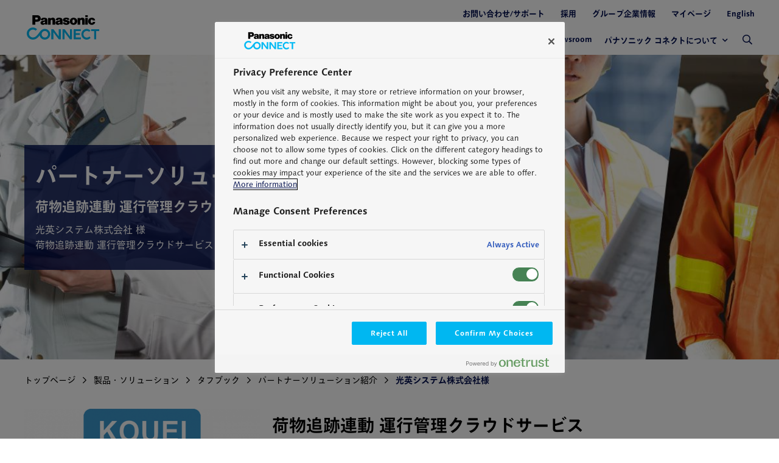

--- FILE ---
content_type: text/html; charset=utf-8
request_url: https://connect.panasonic.com/jp-ja/products-services/tough/solution/partner/kouei
body_size: 57721
content:
<!DOCTYPE html><html lang="ja"><head>
    <meta charset="utf-8">
    <title>荷物追跡連動 運行管理クラウドサービス 光英システム株式会社様 - パートナーソリューション紹介 - タフブック - パナソニック コネクト</title>
    <base href="/">

    <meta name="viewport" content="width=device-width, initial-scale=1">
    <link rel="shortcut icon" type="image/vnd.microsoft.icon" id="ps-favicon" href="favicon.ico">

    <!-- Insert Scripts Below -->
    <link rel="preconnect" href="https://content.connect.panasonic.com"><script>(function(w,d,s,l,i){w[l]=w[l]||[];w[l].push({'gtm.start':
            new Date().getTime(),event:'gtm.js'});var f=d.getElementsByTagName(s)[0],
            j=d.createElement(s),dl=l!='dataLayer'?'&l='+l:'';j.async=true;j.src=
            'https://www.googletagmanager.com/gtm.js?id='+i+dl;f.parentNode.insertBefore(j,f);
        })(window,document,'script','dataLayer','GTM-MNBLSND');</script><script src="https://docs.connect.panasonic.com/tools/lib/jp.load_manager.js" async=""></script><script src="//assets.adobedtm.com/launch-EN6df455c25266417681eb17b539d9e73a.min.js" async=""></script>
<link rel="stylesheet" href="styles.a9d245cb6c9cd0f1.css"><style ng-transition="ng-drupal-core">.container[_ngcontent-sc304]{opacity:0}.container.browser[_ngcontent-sc304]{opacity:1}app-header[_ngcontent-sc304]{position:relative;display:block;z-index:301}.container__body[_ngcontent-sc304]{position:relative;min-height:70vh}</style><style ng-transition="ng-drupal-core"></style><style ng-transition="ng-drupal-core">a[_ngcontent-sc296]:not(.button):before{font-family:pattern-library;-webkit-font-smoothing:antialiased;-moz-osx-font-smoothing:grayscale;font-style:normal;font-feature-settings:normal;font-variant:normal;font-weight:400;text-decoration:none;text-transform:none}a[_ngcontent-sc296]:not(.button){display:flex;width:50px;height:50px;color:#fff;font-size:18px;align-items:center;border-radius:50px;justify-content:center;border:1px solid #999999;background-color:#000e4ecc;position:fixed;bottom:45px;right:20px;z-index:1;cursor:pointer;transition:background-color .2s ease-in-out}a[_ngcontent-sc296]:not(.button):before{content:"\e012"}a[_ngcontent-sc296]:not(.button):focus{box-shadow:none}a[_ngcontent-sc296]:not(.button):hover{background-color:#fff;color:#000e4e}a[_ngcontent-sc296]:not(.button):hover, a[_ngcontent-sc296]:not(.button):focus{text-decoration:none}@media only screen and (min-width: 600px) and (max-width: 768px){a[_ngcontent-sc296]:not(.button){width:45px;height:45px}}@media only screen and (max-width: 599px){a[_ngcontent-sc296]:not(.button){width:40px;height:40px;bottom:18px}}@media only screen and (min-width: 1024px){a[_ngcontent-sc296]:not(.button){right:40px}}@media only screen and (min-width: 1280px){a[_ngcontent-sc296]:not(.button){right:calc((100% - 1200px)/2)}}@media print{a[href="#top-anchor"][_ngcontent-sc296]{display:none!important}}</style><style ng-transition="ng-drupal-core">.files-drawer{color:#fff;width:100vw;height:100vh;display:flex;flex-direction:column;background-color:#000e4e}.files-drawer .files-drawer__header{padding:40px 0 0}@media only screen and (max-width: 420px){.files-drawer .files-drawer__header{padding-top:32px}}.files-drawer .files-drawer__content{flex-grow:1;overflow-y:auto;overflow-x:hidden}.files-drawer .files-drawer__content__inner{padding-top:25px;padding-bottom:130px}@media only screen and (max-width: 768px){.files-drawer .files-drawer__content__inner{padding-bottom:75px}}
</style><style ng-transition="ng-drupal-core">.backdrop[_ngcontent-sc303]{position:fixed;z-index:9999;height:100%;width:100%;opacity:0;left:0;top:0;background-color:#000000b3;transition:opacity .3s ease-in-out}</style><style ng-transition="ng-drupal-core">.search-input[_ngcontent-sc292]{width:100%}.search-input[_ngcontent-sc292]::-ms-clear{display:none}</style><style ng-transition="ng-drupal-core">.OR27 ul{list-style:none;margin:0}[dir=ltr] .OR27 ul,[dir=rtl] .OR27 ul,.OR27 ul li{padding:0}.OR27 .OR27__main{padding:40px 0 26px}.OR27 .OR27__main ul li{padding:0}.OR27 .OR27__main ul li a.primary{font-weight:700}.OR27 .OR27__main ul li ul{margin-top:3px}.OR27 .OR27__main ul li ul li+li{margin-top:0}.OR27 .OR27__main ul li ul li a.primary{font-weight:400}.OR27 .OR27__main .socials{display:flex;align-items:center;margin:30px 0}@media only screen and (max-width: 420px){.OR27 .OR27__main .socials{margin:40px 0}}.OR27 .OR27__main img{display:block;height:auto;width:100%}.OR27 .OR27__media__wrapper{width:100%;padding-top:38%;background-size:cover;background-position:center;background-repeat:no-repeat}.OR27 .OR27__secondary,.OR27 .OR27__bottom{padding:20px 0 10px}.OR27 .OR27__secondary ul,.OR27 .OR27__bottom ul{display:flex;align-items:center;justify-content:center;flex-wrap:wrap}.OR27 .OR27__secondary ul li,.OR27 .OR27__bottom ul li{line-height:1;margin-top:0;padding:0 10px;margin-bottom:10px}
</style><style ng-transition="ng-drupal-core">a.button{display:inline-block;padding:10px 20px;border:0;border-radius:3px;text-transform:uppercase;cursor:pointer}a.button[disabled],a.button.disabled{cursor:default}a.button .accessible-hide{position:absolute;left:-10000px;top:auto;width:1px;height:1px;overflow:hidden}[dir=rtl] a.button{text-align:right}[dir=ltr] a.button{text-align:left}a.button.full{width:100%;text-align:center}a.button.text{background:transparent;padding:0}
</style><style ng-transition="ng-drupal-core">.navigation--lower[_ngcontent-sc387]   a[href*="#"][_ngcontent-sc387]:not(.no-fragment):before{font-family:pattern-library;-webkit-font-smoothing:antialiased;-moz-osx-font-smoothing:grayscale;font-style:normal;font-feature-settings:normal;font-variant:normal;font-weight:400;text-decoration:none;text-transform:none}[_nghost-sc387]   app-band-sections-container[_ngcontent-sc387]     .band--section.bg--white:first-child{padding-top:0}[_nghost-sc387]   .campaign-container--has-sticky-nav[_ngcontent-sc387]    >section:first-child:not(.band--section){padding-top:40px}[_nghost-sc387]   .campaign__wysiwyg-header[_ngcontent-sc387]     .MO26{padding:22px 0 35px}@media only screen and (max-width: 420px){[_nghost-sc387]   .campaign__wysiwyg-header[_ngcontent-sc387]     .MO26{padding-top:25px}}.sticky-products_lineup[_ngcontent-sc387]:not(.sticky-stacked), .sticky-navigation[_ngcontent-sc387]:not(.sticky-stacked){max-height:0;overflow:hidden;visibility:hidden;position:relative;top:-30px}.navigation--upper[_ngcontent-sc387]{display:flex;justify-content:space-between;margin:30px 0}.navigation--upper[_ngcontent-sc387]   .nav_buttons[_ngcontent-sc387]{flex-wrap:nowrap;flex-shrink:0;margin-bottom:-10px}.navigation--upper[_ngcontent-sc387]   .nav_buttons[_ngcontent-sc387]   a[_ngcontent-sc387], .navigation--upper[_ngcontent-sc387]   .nav_buttons[_ngcontent-sc387]   button[_ngcontent-sc387]{margin-bottom:10px}.navigation--upper[_ngcontent-sc387]   .nav_buttons[_ngcontent-sc387]   .navigation__btn[_ngcontent-sc387] + .navigation__btn[_ngcontent-sc387]{margin-left:20px}@media only screen and (min-width: 421px) and (max-width: 768px){.navigation--upper[_ngcontent-sc387]   .nav_buttons[_ngcontent-sc387]{display:flex;justify-content:flex-end;flex-wrap:wrap}}@media only screen and (max-width: 768px){.navigation--upper[_ngcontent-sc387]{display:block}.navigation--upper[_ngcontent-sc387]   .nav_buttons[_ngcontent-sc387]{margin-top:30px}}@media only screen and (max-width: 420px){.navigation--upper[_ngcontent-sc387]   .nav_buttons[_ngcontent-sc387]   a[_ngcontent-sc387], .navigation--upper[_ngcontent-sc387]   .nav_buttons[_ngcontent-sc387]   button[_ngcontent-sc387]{width:100%}.navigation--upper[_ngcontent-sc387]   .nav_buttons[_ngcontent-sc387]   .navigation__btn[_ngcontent-sc387] + .navigation__btn[_ngcontent-sc387]{margin-left:0}}.navigation--lower[_ngcontent-sc387]   a[href*="#"][_ngcontent-sc387]:not(.no-fragment):before{content:"\e001"}.navigation--lower[_ngcontent-sc387]   a[href*="#"][_ngcontent-sc387]:not(.no-fragment):before{order:9999;margin-right:5px;font-size:.875rem}</style><meta name="description" content="光英システム株式会社 様の「荷物追跡連動 運行管理クラウドサービス」は、荷物追跡情報とトラックの運行情報を統合。荷物はどこ？ 何時に着く？を ラクラク回答。"><link rel="canonical" href="https://connect.panasonic.com/jp-ja/products-services/tough/solution/partner/kouei"><meta name="robots" content="index, follow"><meta property="og:site_name" content="パナソニック コネクト"><meta property="og:type" content="article"><meta property="og:url" content="https://connect.panasonic.com/jp-ja/products-services/tough/solution/partner/kouei"><meta property="og:title" content="荷物追跡連動 運行管理クラウドサービス 光英システム株式会社様 - パートナーソリューション紹介 - タフブック - パナソニック コネクト"><meta property="og:description" content="光英システム株式会社 様の「荷物追跡連動 運行管理クラウドサービス」は、荷物追跡情報とトラックの運行情報を統合。荷物はどこ？ 何時に着く？を ラクラク回答。"><meta property="og:image" content="https://content.connect.panasonic.com/jp-ja/fai//raw"><meta name="twitter:card" content="summary"><meta name="twitter:site" content="@Panasonic_CO_JP"><meta name="twitter:title" content="荷物追跡連動 運行管理クラウドサービス 光英システム株式会社様 - パートナーソリューション紹介 - タフブック - パナソニック コネクト"><meta name="twitter:image" content="https://content.connect.panasonic.com/jp-ja/fai//raw"><style ng-transition="ng-drupal-core">[_nghost-sc371]{display:block}.band--section[_ngcontent-sc371]{padding:40px 0 50px}.band--section[_ngcontent-sc371]   ppl-mo28[_ngcontent-sc371]{margin-bottom:10px}</style><style ng-transition="ng-drupal-core">[_nghost-sc370]{display:block}hr.band.empty[_ngcontent-sc370]{border-bottom:none;margin:20px 0}</style><style ng-transition="ng-drupal-core">[_nghost-sc369]{display:block}</style><style ng-transition="ng-drupal-core">ppl-ba5{display:block}
</style><style ng-transition="ng-drupal-core">ppl-mo29{display:block}@media only screen and (min-width: 600px){.MO29{display:flex;align-items:stretch}}.MO29 img{display:block;height:auto;width:100%}.MO29 .MO29__bg-image{width:100%;padding-top:67%;background-size:100% auto;background-position:top center;background-repeat:no-repeat}.MO29.bg--cover .MO29__bg-image{min-height:100%;background-size:cover;background-position:center}@media only screen and (min-width: 600px){.MO29 .MO29__image,.MO29 .MO29__bg-image__wrapper{flex:4.9}[dir=ltr] .MO29 .MO29__image,[dir=ltr] .MO29 .MO29__bg-image__wrapper{margin-right:15px}[dir=rtl] .MO29 .MO29__image,[dir=rtl] .MO29 .MO29__bg-image__wrapper{margin-left:15px}}@media only screen and (min-width: 769px){.MO29 .MO29__image,.MO29 .MO29__bg-image__wrapper{flex:3.9}[dir=ltr] .MO29 .MO29__image,[dir=ltr] .MO29 .MO29__bg-image__wrapper{margin-right:20px}[dir=rtl] .MO29 .MO29__image,[dir=rtl] .MO29 .MO29__bg-image__wrapper{margin-left:20px}}@media only screen and (max-width: 599px){.MO29 .MO29__image,.MO29 .MO29__bg-image__wrapper{margin-bottom:24px}}@media only screen and (min-width: 600px){.MO29 .MO29__content{display:flex;flex-flow:column;flex:7}}@media only screen and (min-width: 769px){.MO29 .MO29__content{flex:8}}@media only screen and (min-width: 600px){.MO29 .MO29__body{flex:1 1 auto}}.MO29.MO29--equal-ratio .MO29__content,.MO29.MO29--equal-ratio .MO29__image,.MO29.MO29--equal-ratio .MO29__bg-image__wrapper{flex:1}
</style><style ng-transition="ng-drupal-core">.ME8.thumbnail-trigger{cursor:pointer}.ME8 img{display:block}.ME8--overlay{max-width:calc(100vw - 100px);max-height:calc(100vh - 100px);overflow-y:auto;overflow-x:hidden}@media only screen and (max-width: 768px){.ME8--overlay{max-width:calc(100vw - 40px);max-height:calc(100vh - 40px)}}.ME8--overlay img{display:block;height:auto;width:auto;max-height:calc(100vh - 100px)}.ME8--overlay img.ME8--overlay__svg{height:calc(100vh - 100px)}@media only screen and (max-width: 768px){.ME8--overlay img{max-height:calc(100vh - 40px)}}.ME8--overlay img,.ME8--overlay iframe{max-width:100%}.ME8--overlay button.ME8--overlay__close{position:absolute;color:#fff;top:-35px;right:0;display:inline-flex;align-items:center;padding:2px 4px}
</style><style ng-transition="ng-drupal-core">ppl-ba4{display:block}
</style><style ng-transition="ng-drupal-core">ppl-mo27{display:block}.MO27 .MO27__title:not(:last-child),.MO27 .MO27__title__wrapper:not(:last-child){margin-bottom:20px}.MO27 .MO27__sub_title:not(:last-child),.MO27 .MO27__sub_title__wrapper:not(:last-child){margin-bottom:20px}.MO27 .MO27__body{margin:0}.MO27 .MO27__body p:first-child{margin-top:0}.MO27 .MO27__body p:last-child{margin-bottom:0}.MO27 .MO27__body__row{margin-bottom:-20px}.MO27 .MO27__body__col{margin-bottom:20px}
</style><style ng-transition="ng-drupal-core">ppl-mo28{display:block}.MO28{display:flex;padding:24px 0}@media only screen and (max-width: 420px){.MO28{flex-direction:column-reverse;padding:0}}@media only screen and (min-width: 421px){.MO28{align-items:center}[dir=ltr] .MO28 .MO28__title:not(:last-child){margin-right:35px}[dir=rtl] .MO28 .MO28__title:not(:last-child){margin-left:35px}[dir=ltr] .MO28 .MO28__action-wrapper{margin-left:auto}[dir=rtl] .MO28 .MO28__action-wrapper{margin-right:auto}}@media only screen and (max-width: 420px){.MO28 .MO28__action-wrapper:not(:empty){margin-bottom:0}}.MO28.no-bg{padding-top:0}
</style><style ng-transition="ng-drupal-core">[_nghost-sc307]{display:block}</style><style ng-transition="ng-drupal-core">ppl-ba6{display:block}
</style><style ng-transition="ng-drupal-core">ppl-mo8{display:block}.MO8{display:flex;flex-direction:column;width:100%;height:100%}.height-auto .MO8{height:auto}.MO8--preserve-image-sizes .MO8__image-container{width:100%}.MO8--preserve-image-sizes .MO8__image-container .MO8__media img{width:auto;margin:auto}.MO8__bg-image{width:100%;padding-top:62%;background-size:100% auto;background-position:center;background-repeat:no-repeat}.MO8__image-container{font-size:0;flex-shrink:0}.MO8__image-container img,.MO8__media img{display:block;height:auto;width:100%}.MO8__media-container{height:100%}.MO8__media-container .MO8__media iframe{width:100%}@media only screen and (max-width: 420px){.MO8__media-container .MO8__media:not(:first-child){margin-top:20px}}@media only screen and (min-width: 421px){.MO8__media-container{display:flex;align-items:center}.MO8__media-container .MO8__media{flex:1 1 auto}[dir=ltr] .MO8__media-container .MO8__media:not(:first-child){margin-left:10px}[dir=rtl] .MO8__media-container .MO8__media:not(:first-child){margin-right:10px}}@media only screen and (min-width: 769px){[dir=ltr] .MO8__media-container .MO8__media:not(:first-child){margin-left:20px}[dir=rtl] .MO8__media-container .MO8__media:not(:first-child){margin-right:20px}}.MO8__body{flex-grow:1}.MO8__button,.MO8__link{display:flex;justify-content:flex-end}@media only screen and (max-width: 420px){.MO8__button button.primary:not(.text),.MO8__button .button.primary:not(.text),.MO8__link button.primary:not(.text),.MO8__link .button.primary:not(.text){width:100%;text-align:center}}@media only screen and (min-width: 421px){.MO8--preserve-image-sizes .MO8__media{margin:0 auto;flex:0 1 auto}}
</style><style ng-transition="ng-drupal-core">[_nghost-sc349]   .wysiwyg[_ngcontent-sc349]     p:first-child{margin-top:0}[_nghost-sc349]   .wysiwyg[_ngcontent-sc349]     p:last-child{margin-bottom:0}</style><style ng-transition="ng-drupal-core">ppl-mo30{display:block}@media only screen and (min-width: 600px){.MO30{display:flex;flex-wrap:wrap;align-items:center}}[dir=ltr] .MO30 .MO30__social label{margin-right:20px}[dir=rtl] .MO30 .MO30__social label{margin-left:20px}[dir=ltr] .MO30 .MO30__social button:not(:first-of-type),[dir=ltr] .MO30 .MO30__social .button:not(:first-of-type){margin-left:8px}[dir=rtl] .MO30 .MO30__social button:not(:first-of-type),[dir=rtl] .MO30 .MO30__social .button:not(:first-of-type){margin-right:8px}[dir=ltr] .MO30 .MO30__actions{margin-left:auto}[dir=rtl] .MO30 .MO30__actions{margin-right:auto}[dir=ltr] .MO30 .MO30__actions button:not(:last-child),[dir=ltr] .MO30 .MO30__actions .button:not(:last-child){margin-right:20px}[dir=rtl] .MO30 .MO30__actions button:not(:last-child),[dir=rtl] .MO30 .MO30__actions .button:not(:last-child){margin-left:20px}@media only screen and (max-width: 599px){.MO30 .MO30__actions button,.MO30 .MO30__actions .button{margin-bottom:15px}}
</style><style ng-transition="ng-drupal-core">ppl-or26{display:block}.OR26 .OR26__menu ul,.OR26 .OR26__aux-menu ul,.OR26--mobile .OR26__menu ul,.OR26--mobile .OR26__aux-menu ul{display:flex;font-weight:700;list-style:none;margin:0}[dir=ltr] .OR26 .OR26__menu ul,[dir=ltr] .OR26 .OR26__aux-menu ul,[dir=ltr] .OR26--mobile .OR26__menu ul,[dir=ltr] .OR26--mobile .OR26__aux-menu ul{padding-left:15px}[dir=rtl] .OR26 .OR26__menu ul,[dir=rtl] .OR26 .OR26__aux-menu ul,[dir=rtl] .OR26--mobile .OR26__menu ul,[dir=rtl] .OR26--mobile .OR26__aux-menu ul{padding-right:15px}.OR26 .OR26__menu ul li,.OR26 .OR26__aux-menu ul li,.OR26--mobile .OR26__menu ul li,.OR26--mobile .OR26__aux-menu ul li{margin-top:0;padding:0}@media only screen and (max-width: 768px){.OR26{display:none}}.OR26__link-container{height:100%;display:flex;flex-direction:column}.OR26 .OR26__navigation{height:90px;display:flex;align-items:center}.OR26 .OR26__logo a{display:block}.OR26 .OR26__logo img{display:block;max-width:none}[dir=ltr] .OR26 .OR26__logo{margin-right:auto}[dir=rtl] .OR26 .OR26__logo{margin-left:auto}.OR26 .OR26__menu,.OR26 .OR26__aux-menu{display:flex;align-items:center}.OR26 .OR26__menu>ul,.OR26 .OR26__aux-menu>ul{align-items:center}.OR26 .OR26__menu>ul>li,.OR26 .OR26__aux-menu>ul>li{display:flex;align-items:center}[dir=ltr] .OR26 .OR26__menu>ul>li,[dir=ltr] .OR26 .OR26__aux-menu>ul>li{margin-right:34px}@media only screen and (max-width: 1280px){[dir=ltr] .OR26 .OR26__menu>ul>li,[dir=ltr] .OR26 .OR26__aux-menu>ul>li{margin-right:20px}}@media only screen and (max-width: 1024px){[dir=ltr] .OR26 .OR26__menu>ul>li,[dir=ltr] .OR26 .OR26__aux-menu>ul>li{margin-right:18px}}[dir=rtl] .OR26 .OR26__menu>ul>li,[dir=rtl] .OR26 .OR26__aux-menu>ul>li{margin-left:34px}@media only screen and (max-width: 1280px){[dir=rtl] .OR26 .OR26__menu>ul>li,[dir=rtl] .OR26 .OR26__aux-menu>ul>li{margin-left:26px}}@media only screen and (max-width: 1024px){[dir=rtl] .OR26 .OR26__menu>ul>li,[dir=rtl] .OR26 .OR26__aux-menu>ul>li{margin-left:20px}}.OR26 .OR26__menu .search-trigger,.OR26 .OR26__aux-menu .search-trigger{padding:0;background:none}.OR26 .OR26__aux-menu{justify-content:flex-end}[dir=ltr] .OR26 .OR26__aux-menu>ul>li{margin-right:0;margin-left:34px}@media only screen and (max-width: 1280px){[dir=ltr] .OR26 .OR26__aux-menu>ul>li{margin-left:26px}}@media only screen and (max-width: 1024px){[dir=ltr] .OR26 .OR26__aux-menu>ul>li{margin-left:20px}}[dir=rtl] .OR26 .OR26__aux-menu>ul>li{margin-left:0;margin-right:34px}@media only screen and (max-width: 1280px){[dir=rtl] .OR26 .OR26__aux-menu>ul>li{margin-right:26px}}@media only screen and (max-width: 1024px){[dir=rtl] .OR26 .OR26__aux-menu>ul>li{margin-right:20px}}.OR26--mobile{display:none}@media only screen and (max-width: 768px){.OR26--mobile{display:block}}.OR26--mobile header{width:100%;display:flex;align-items:center}.OR26--mobile .OR26__logo img{display:block}.OR26--mobile .OR26__menu-popup{position:fixed;z-index:999;top:0}.OR26--mobile .OR26a__mobile-dropdown,.OR26--mobile .OR26__aux-menu ul{display:block}.OR26--mobile .OR26__aux-menu ul li{margin:7px 0}.OR26--mobile .OR26__popup-control{display:flex;align-items:center}[dir=ltr] .OR26--mobile .OR26__popup-control{margin-left:auto}[dir=rtl] .OR26--mobile .OR26__popup-control{margin-right:auto}.OR26--mobile .OR26__menu .OR26__menu__inner{padding:40px 20px}.OR26--mobile .OR26__menu .OR26__menu__inner>ul{padding:0;flex-direction:column}.OR26--mobile .OR26__menu .OR26__menu__inner>ul>li{display:flex;align-items:center}.OR26--mobile .OR26__menu .OR26__menu__inner>ul>li:not(:first-child){margin-top:32px}
</style><style ng-transition="ng-drupal-core">button{padding:10px 20px;border:0;border-radius:3px;text-transform:uppercase;cursor:pointer}button[disabled],button.disabled{cursor:default}button .accessible-hide{position:absolute;left:-10000px;top:auto;width:1px;height:1px;overflow:hidden}[dir=rtl] button{text-align:right}[dir=ltr] button{text-align:left}button.full{width:100%;text-align:center}button.text{background:transparent;padding:0}
</style><style ng-transition="ng-drupal-core">ppl-or26a{display:block}
</style><style ng-transition="ng-drupal-core">input.full{width:100%}input[type=text],input[type=tel],input[type=email]{padding:9px 15px;border:1px solid #000000}input[type=text].empty,input[type=tel].empty,input[type=email].empty{border:1px solid #EAEBED}input[type=text].error,input[type=tel].error,input[type=email].error{border:1px solid #E20D0D;color:#e20d0d}input[type=text].error:focus,input[type=text].error:active,input[type=tel].error:focus,input[type=tel].error:active,input[type=email].error:focus,input[type=email].error:active{box-shadow:0 0 5px #e20d0d}input[type=text].error::-moz-placeholder,input[type=tel].error::-moz-placeholder,input[type=email].error::-moz-placeholder{color:#e20d0dcc}input[type=text].error:-ms-input-placeholder,input[type=tel].error:-ms-input-placeholder,input[type=email].error:-ms-input-placeholder{color:#e20d0dcc}input[type=text].error::placeholder,input[type=tel].error::placeholder,input[type=email].error::placeholder{color:#e20d0dcc}input[type=text]::-moz-placeholder,input[type=tel]::-moz-placeholder,input[type=email]::-moz-placeholder{color:#999}input[type=text]:-ms-input-placeholder,input[type=tel]:-ms-input-placeholder,input[type=email]:-ms-input-placeholder{color:#999}input[type=text]::placeholder,input[type=tel]::placeholder,input[type=email]::placeholder{color:#999}input[type=text]:disabled::-moz-placeholder,input[type=tel]:disabled::-moz-placeholder,input[type=email]:disabled::-moz-placeholder{color:#ccc}input[type=text]:disabled:-ms-input-placeholder,input[type=tel]:disabled:-ms-input-placeholder,input[type=email]:disabled:-ms-input-placeholder{color:#ccc}input[type=text]:disabled::placeholder,input[type=tel]:disabled::placeholder,input[type=email]:disabled::placeholder{color:#ccc}
</style></head>
<body dir="ltr" class="page-rendered">
    <app-root _nghost-sc304="" ng-version="13.3.5"><div _ngcontent-sc304="" class="container japan"><div _ngcontent-sc304="" pplor26pagesliding="" class="container__inner"><div _ngcontent-sc304="" id="top-anchor"></div><!----><app-header _ngcontent-sc304="" _nghost-sc292="" class="ng-star-inserted"><div _ngcontent-sc292="" class="container__header ng-star-inserted"><div _ngcontent-sc292="" class="gw"><div _ngcontent-sc292="" class="gs"><ppl-or26 _ngcontent-sc292="" class="ng-tns-c213-3 ng-star-inserted"><header role="banner" psclickoutside="" class="OR26 ng-tns-c213-3 ng-star-inserted"><div class="OR26__navigation ng-tns-c213-3"><div _ngcontent-sc292="" class="OR26__logo ng-tns-c213-3"><a _ngcontent-sc292="" ppl="" class="print__display--none" href="http://127.0.0.1:9004/jp-ja/"><img _ngcontent-sc292="" src="assets/panasonic_connect_logo.svg" alt="Panasonic Connect HOME ページ"></a><img _ngcontent-sc292="" src="assets/panasonic_connect_logo.svg" class="print__display" alt="Panasonic Connect HOME ページ"></div><div class="OR26__link-container ng-tns-c213-3"><nav class="OR26__aux-menu ng-tns-c213-3"><ul class="ng-tns-c213-3"><li class="ng-tns-c213-3 ng-star-inserted"><a _ngcontent-sc292="" class="aux-menu-item ng-star-inserted" href="/jp-ja/support">お問い合わせ/サポート</a><!----></li><li class="ng-tns-c213-3 ng-star-inserted"><a _ngcontent-sc292="" class="aux-menu-item ng-star-inserted" href="https://connect.panasonic.com/jp-ja/recruit/">採用</a><!----></li><li class="ng-tns-c213-3 ng-star-inserted"><a _ngcontent-sc292="" class="aux-menu-item ng-star-inserted" href="https://holdings.panasonic/jp/corporate/about.html">グループ企業情報</a><!----></li><li class="ng-tns-c213-3 ng-star-inserted"><a _ngcontent-sc292="" class="aux-menu-item ng-star-inserted" href="https://connect.panasonic.com/jp-ja/mypage/web/mpc/introduction">マイページ</a><!----></li><li class="ng-tns-c213-3 ng-star-inserted"><a _ngcontent-sc292="" class="aux-menu-item ng-star-inserted" href="https://connect.panasonic.com/en/">English</a><!----></li><!----></ul></nav><nav role="navigation" class="OR26__menu print__display--none ng-tns-c213-3" aria-label="メインメニュー"><ul class="ng-tns-c213-3"><li class="ng-tns-c213-3 ng-star-inserted"><ppl-or26a _ngcontent-sc292="" class="ng-tns-c211-5 ng-star-inserted"><div class="OR26a ng-tns-c211-5 ng-star-inserted"><div tabindex="0" role="button" aria-haspopup="true" class="OR26a__control ng-tns-c211-5" aria-expanded="false">製品・ソリューション</div><!----></div><!----><!----></ppl-or26a><!----><!----></li><li class="ng-tns-c213-3 ng-star-inserted"><ppl-or26a _ngcontent-sc292="" class="ng-tns-c211-6 ng-star-inserted"><div class="OR26a ng-tns-c211-6 ng-star-inserted"><div tabindex="0" role="button" aria-haspopup="true" class="OR26a__control ng-tns-c211-6" aria-expanded="false">業種・課題</div><!----></div><!----><!----></ppl-or26a><!----><!----></li><li class="ng-tns-c213-3 ng-star-inserted"><a _ngcontent-sc292="" ppl="" class="menu-item no-external ng-star-inserted" href="/jp-ja/case-studies"> 事例 </a><!----></li><li class="ng-tns-c213-3 ng-star-inserted"><a _ngcontent-sc292="" ppl="" class="menu-item no-external ng-star-inserted" href="/jp-ja/events"> 展示会・セミナー </a><!----></li><li class="ng-tns-c213-3 ng-star-inserted"><a _ngcontent-sc292="" ppl="" class="menu-item no-external ng-star-inserted" href="/jp-ja/newsroom"> Newsroom </a><!----></li><li class="ng-tns-c213-3 ng-star-inserted"><ppl-or26a _ngcontent-sc292="" class="ng-tns-c211-7 ng-star-inserted"><div class="OR26a ng-tns-c211-7 ng-star-inserted"><div tabindex="0" role="button" aria-haspopup="true" class="OR26a__control ng-tns-c211-7" aria-expanded="false">パナソニック コネクトについて</div><!----></div><!----><!----></ppl-or26a><!----><!----></li><!----></ul><button ppl="" id="OR26__search-dropdown__control" aria-controls="OR26__search-dropdown" class="search-trigger icon--search-light ng-tns-c213-3" aria-expanded="false"><span class="accessible-hide">検索フォームを開く<!----><!----><!----></span></button></nav></div></div><ppl-or26b class="ng-tns-c213-3 ng-tns-c212-4 ng-star-inserted"><div class="OR26__dropdown-container ng-tns-c212-4"><div class="OR26b ng-tns-c212-4 ng-trigger ng-trigger-menuState" style="opacity:0;height:0px;visibility:hidden;"><div class="OR26b__sublinks-container ng-tns-c212-4"><ul class="OR26__links-list OR26__links-list--level-1 ng-tns-c212-4"><!----></ul></div><div class="OR26b__sublinks2-container ng-tns-c212-4"><ul class="OR26__links-list OR26__links-list--level-2 ng-tns-c212-4"><!----></ul></div><div class="OR26b__image-container ng-tns-c212-4"></div></div></div></ppl-or26b><div class="OR26__dropdown-container ng-tns-c213-3"><div role="region" id="OR26__search-dropdown" aria-labelledby="OR26__search-dropdown__control" class="OR26__search-wrapper ng-tns-c213-3"><div class="OR26__search ng-tns-c213-3"><form _ngcontent-sc292="" novalidate="" target="_blank" role="search" action="https://www.panasonic.com/jp/search.html" class="ng-star-inserted"><div _ngcontent-sc292="" class="input-icon search-field"><label _ngcontent-sc292="" for="search-box" class="accessible-hide">検索キーワード</label><input _ngcontent-sc292="" ppl="" type="text" name="q" id="search-box" class="search-input empty" placeholder="検索キーワード"><div _ngcontent-sc292="" class="button__wrapper"><button _ngcontent-sc292="" type="button" class="icon-only icon--times"><span _ngcontent-sc292="" class="accessible-hide">クリア</span></button></div></div><button _ngcontent-sc292="" ppl="" type="submit" class="primary empty">検索</button></form><!----><!----><button ppl="" class="search-close icon--times-light ng-tns-c213-3"><span class="accessible-hide">検索フォームを閉じる</span></button></div></div></div></header><!----><!----></ppl-or26><!----></div></div></div><!----></app-header><!----><!----><main _ngcontent-sc304="" role="main" class="container__body"><div _ngcontent-sc304="" class="gw"><div _ngcontent-sc304="" class="gs"></div></div><router-outlet _ngcontent-sc304=""></router-outlet><app-campaign-page-container _nghost-sc387="" class="ng-star-inserted"><!----><div _ngcontent-sc387="" psrunscripts="" class="campaign__wysiwyg-header ng-star-inserted"><div class="japan-cns-custom">
<div class="JPBA8_2">
<div class="OR33" style="background-image: url(&quot;https://content.connect.panasonic.com/jp-ja/fai/8438/raw&quot;);">
<div class="OR33__image--mobile" role="img" style="background-image: url(&quot;https://content.connect.panasonic.com/jp-ja/fai/8438/large&quot;);"></div>
<img alt="undefined" class="print__display" src="https://content.connect.panasonic.com/jp-ja/fai/8438/raw" data-filename="タフパッド/タフブック　パートナーソリューション">
<div class="OR33__panel">
<div class="gw">
<div class="gs">
<div class="MO33">
<div class="MO33__heading">パートナーソリューション紹介</div>

<div class="MO33__sub-heading">荷物追跡連動 運行管理クラウドサービス</div>

<div class="MO33__body">光英システム株式会社 様<br>
荷物追跡連動 運行管理クラウドサービス</div>
</div>
</div>
</div>
</div>
</div>

<section class="bg--white">
<div class="gw">
<div class="gs">
<div class="MO26">
<ul>
	<li><a class="primary dark" href="https://connect.panasonic.com/jp-ja/">トップページ</a></li>
	<li><a class="primary dark" href="https://connect.panasonic.com/jp-ja/products-services">製品・サービス</a></li>
	<li><a class="primary dark" href="https://panasonic.biz/cns/pc/index.html">パソコン（法人向け）</a></li>
	<li><a class="primary dark" href="https://panasonic.biz/cns/pc/tough/index.html">タフブック</a></li>
	<li><a class="primary dark" href="https://panasonic.biz/cns/pc/tough/solution/partner/">パートナーソリューション紹介</a></li>
	<li><a class="primary dark" href="https://connect.panasonic.com/jp-ja/products-services_tough_solution_partner_kouei">光英システム株式会社様</a></li>
</ul>
</div>
</div>
</div>
</section>
</div>
</div>
</div><!----><!----><!----><div _ngcontent-sc387=""><app-band-sections-container _ngcontent-sc387="" class="bg--white ng-star-inserted" _nghost-sc371=""><section _ngcontent-sc371="" class="ng-star-inserted"><div _ngcontent-sc371="" class="gw"><div _ngcontent-sc371="" class="gs"><app-bands-container _ngcontent-sc371="" _nghost-sc370=""><!----><app-band-identifier-container _ngcontent-sc370="" _nghost-sc369="" class="theme--light paragraph--item_list_media_lft_text_rgt_48 ng-star-inserted"><!----><!----><!----><!----><!----><!----><!----><!----><!----><!----><app-paragraph-item-list-media-left-text-right48 _ngcontent-sc369="" _nghost-sc351="" class="ng-star-inserted"><ppl-ba5 _ngcontent-sc351="" class="ng-star-inserted"><section class="BA5"><ppl-mo29 _ngcontent-sc351=""><div class="MO29"><!----><div _ngcontent-sc351="" class="MO29__image ng-star-inserted"><ppl-me8 _ngcontent-sc351="" class="ng-star-inserted"><div class="ME8 ng-star-inserted"><img _ngcontent-sc351="" src="https://content.connect.panasonic.com/jp-ja/fai/8951/large" alt="KOUEI" class="ng-star-inserted"><!----><!----></div><!----><!----><!----><!----><!----></ppl-me8><!----></div><!----><!----><!----><div class="MO29__content"><!----><div _ngcontent-sc351="" appanchorlinks="" class="MO29__body ng-star-inserted"><h2>荷物追跡連動 運行管理クラウドサービス</h2>

<h3>荷物追跡連動 運行管理クラウドサービス　（光英システム株式会社 様）</h3>

<p>流通・小売／物流／インフラ・エネルギー／その他</p>

<p><a class="button primary empty icon--download no-external" href="https://content.connect.panasonic.com/jp-ja/fai/file/10645" target="_blank" data-filename="光英システム株式会社様ソリューション事例">この事例のPDFをダウンロードする</a></p></div><!----><!----></div></div></ppl-mo29></section></ppl-ba5><!----></app-paragraph-item-list-media-left-text-right48><!----><!----><!----><!----><!----><!----><!----><!----><!----><!----><!----><!----><!----><!----><!----><!----><!----><!----><!----><!----><!----><!----><!----><!----><!----></app-band-identifier-container><!----><hr _ngcontent-sc370="" class="band empty ng-star-inserted"><!----><app-band-identifier-container _ngcontent-sc370="" _nghost-sc369="" class="theme--light paragraph--item_list_media_lft_text_rgt_48 ng-star-inserted"><!----><!----><!----><!----><!----><!----><!----><!----><!----><!----><app-paragraph-item-list-media-left-text-right48 _ngcontent-sc369="" _nghost-sc351="" class="ng-star-inserted"><ppl-ba5 _ngcontent-sc351="" class="ng-star-inserted"><section class="BA5"><ppl-mo29 _ngcontent-sc351=""><div class="MO29"><!----><div _ngcontent-sc351="" class="MO29__image ng-star-inserted"><ppl-me8 _ngcontent-sc351="" class="ng-star-inserted"><div class="ME8 ng-star-inserted"><img _ngcontent-sc351="" src="https://content.connect.panasonic.com/jp-ja/fai/8952/large" alt="荷物追跡連動 運行管理クラウドサービスイメージ" class="ng-star-inserted"><!----><!----></div><!----><!----><!----><!----><!----></ppl-me8><!----></div><!----><!----><!----><div class="MO29__content"><!----><div _ngcontent-sc351="" appanchorlinks="" class="MO29__body ng-star-inserted"><h2>荷物追跡情報とトラックの運行情報を統合。荷物はどこ？ 何時に着く？ ラクラク回答。</h2>

<p><strong>サービス1. 荷物追跡</strong><br>
伝票番号による配送状況の照会<br>
タブレットで読み込んだ荷物のバーコード情報をステータス管理。<br>
配送途中の詳細情報もリアルタイムに把握できます。</p>

<p><strong>サービス2. 運行情報</strong><br>
トラックの到着時間が分かります<br>
プローブ情報を活用し、トラックの到着時刻をピタリ予測。<br>
何時に着くのか、遅れはないのかなどの問い合わせにすぐに確実に対応できます。</p></div><!----><!----></div></div></ppl-mo29></section></ppl-ba5><!----></app-paragraph-item-list-media-left-text-right48><!----><!----><!----><!----><!----><!----><!----><!----><!----><!----><!----><!----><!----><!----><!----><!----><!----><!----><!----><!----><!----><!----><!----><!----><!----></app-band-identifier-container><!----><hr _ngcontent-sc370="" class="band empty ng-star-inserted"><!----><app-band-identifier-container _ngcontent-sc370="" _nghost-sc369="" class="theme--light paragraph--text_only_2_column ng-star-inserted"><!----><!----><!----><!----><!----><!----><!----><app-paragraph-text-only-two-column _ngcontent-sc369="" _nghost-sc348="" class="ng-star-inserted"><ppl-ba4 _ngcontent-sc348="" class="ng-star-inserted"><section class="BA4"><div _ngcontent-sc348="" class="gr"><div _ngcontent-sc348="" class="gc gc-md-12"><ppl-mo27 _ngcontent-sc348=""><div class="MO27"><!----><div _ngcontent-sc348="" class="MO27__body"><div _ngcontent-sc348="" class="MO27__body__row gr"><div _ngcontent-sc348="" appanchorlinks="" class="MO27__body__col gc gc-md-6 ng-star-inserted"><h3>エンドユーザー様が抱えている課題</h3>

<ol>
	<li>熟練ドライバーにしか配達をまかせられない</li>
	<li>荷物がいまどこにあるのかがわからない</li>
	<li>荷物が何時に届くのか、わからない</li>
</ol></div><!----><div _ngcontent-sc348="" appanchorlinks="" class="MO27__body__col gc gc-md-6 ng-star-inserted"><h3>本ソリューションによって実現する解決策</h3>

<ol>
	<li>誰でも効率よく配達ができる</li>
	<li>配達途中の状況を地図上で確認できる</li>
	<li>配達予定時間がわかる</li>
</ol></div><!----></div></div></div></ppl-mo27></div></div></section></ppl-ba4><!----></app-paragraph-text-only-two-column><!----><!----><!----><!----><!----><!----><!----><!----><!----><!----><!----><!----><!----><!----><!----><!----><!----><!----><!----><!----><!----><!----><!----><!----><!----><!----><!----><!----></app-band-identifier-container><!----><!----><hr _ngcontent-sc370="" class="band empty ng-star-inserted"><!----></app-bands-container></div></div></section><!----><!----><!----><!----><section _ngcontent-sc371="" class="band--section theme--light-gray ng-star-inserted"><div _ngcontent-sc371="" class="gw"><div _ngcontent-sc371="" class="gs"><ppl-mo28 _ngcontent-sc371=""><div class="MO28 no-bg dark"><app-h _ngcontent-sc371="" _nghost-sc307=""><h2 _ngcontent-sc307="" ppl="" class="MO28__title ng-star-inserted">採用機種</h2><!----><!----><!----><!----><!----><!----></app-h><div class="MO28__action-wrapper"></div></div></ppl-mo28><app-bands-container _ngcontent-sc371="" _nghost-sc370=""><!----><app-band-identifier-container _ngcontent-sc370="" _nghost-sc369="" class="paragraph--4_column_item_layout ng-star-inserted"><!----><!----><!----><!----><!----><!----><!----><!----><!----><!----><!----><!----><!----><!----><!----><!----><!----><!----><!----><!----><!----><!----><!----><!----><!----><!----><!----><app-paragraph-four-column-item _ngcontent-sc369="" _nghost-sc365="" class="ng-star-inserted"><ppl-ba6 _ngcontent-sc365="" class="ng-star-inserted"><section class="BA6"><div _ngcontent-sc365="" class="gr ng-star-inserted"><ppl-mo8 _ngcontent-sc365="" class="MO8__wrapper gc gc-md-6 gc-lg-3 ng-star-inserted"><div class="MO8"><!----><div _ngcontent-sc365="" class="MO8__image-container ng-star-inserted"><ppl-me8 _ngcontent-sc365="" class="ng-star-inserted"><div class="ME8 ng-star-inserted"><img _ngcontent-sc365="" src="https://content.connect.panasonic.com/jp-ja/fai/7588/large" alt="頑丈4.7型ハンドヘルド TOUGHPAD FZ-N1" class="ng-star-inserted"><!----><!----></div><!----><!----><!----><!----><!----></ppl-me8><!----></div><!----><!----><!----><!----><div class="MO8__body"><!----><div _ngcontent-sc365="" appanchorlinks="" class="MO8__copy ng-star-inserted"><p>頑丈4.7型ハンドヘルド<br>
TOUGHPAD FZ-N1</p></div><!----></div><!----><!----><!----><!----><!----><!----></div></ppl-mo8><ppl-mo8 _ngcontent-sc365="" class="MO8__wrapper gc gc-md-6 gc-lg-3 ng-star-inserted"><div class="MO8"><!----><div _ngcontent-sc365="" class="MO8__image-container ng-star-inserted"><ppl-me8 _ngcontent-sc365="" class="ng-star-inserted"><div class="ME8 ng-star-inserted"><img _ngcontent-sc365="" src="https://content.connect.panasonic.com/jp-ja/fai/7593/large" alt="頑丈5型ハンドヘルド TOUGHPAD FZ-X1" class="ng-star-inserted"><!----><!----></div><!----><!----><!----><!----><!----></ppl-me8><!----></div><!----><!----><!----><!----><div class="MO8__body"><!----><div _ngcontent-sc365="" appanchorlinks="" class="MO8__copy ng-star-inserted"><p>頑丈5型ハンドヘルド<br>
TOUGHPAD FZ-X1</p></div><!----></div><!----><!----><!----><!----><!----><!----></div></ppl-mo8><!----></div><!----></section></ppl-ba6><!----></app-paragraph-four-column-item><!----><!----><!----><!----><!----><!----><!----><!----></app-band-identifier-container><!----><hr _ngcontent-sc370="" class="band empty ng-star-inserted"><!----><app-band-identifier-container _ngcontent-sc370="" _nghost-sc369="" class="paragraph--text_only_layout ng-star-inserted"><!----><!----><!----><!----><!----><!----><app-paragraph-text-only _ngcontent-sc369="" _nghost-sc347="" class="ng-star-inserted"><ppl-ba4 _ngcontent-sc347="" class="ng-star-inserted"><section class="BA4"><div _ngcontent-sc347="" class="gr"><div _ngcontent-sc347="" class="gc gc-md-12"><ppl-mo27 _ngcontent-sc347=""><div class="MO27"><!----><div _ngcontent-sc347="" appanchorlinks="" class="MO27__body ng-star-inserted"><p><a class="primary text icon--chevron-right" href="https://connect.panasonic.com/jp-ja/products-services/tough#product">製品一覧はこちら</a></p></div><!----></div></ppl-mo27></div></div></section></ppl-ba4><!----></app-paragraph-text-only><!----><!----><!----><!----><!----><!----><!----><!----><!----><!----><!----><!----><!----><!----><!----><!----><!----><!----><!----><!----><!----><!----><!----><!----><!----><!----><!----><!----><!----></app-band-identifier-container><!----><!----><!----></app-bands-container></div></div></section><!----><!----><!----><section _ngcontent-sc371="" class="band--section theme--light ng-star-inserted"><div _ngcontent-sc371="" class="gw"><div _ngcontent-sc371="" class="gs"><ppl-mo28 _ngcontent-sc371=""><div class="MO28 no-bg dark"><app-h _ngcontent-sc371="" _nghost-sc307=""><h2 _ngcontent-sc307="" ppl="" class="MO28__title ng-star-inserted">タフパッド採用の背景とメリット</h2><!----><!----><!----><!----><!----><!----></app-h><div class="MO28__action-wrapper"></div></div></ppl-mo28><app-bands-container _ngcontent-sc371="" _nghost-sc370=""><!----><app-band-identifier-container _ngcontent-sc370="" _nghost-sc369="" class="paragraph--text_only_layout ng-star-inserted"><!----><!----><!----><!----><!----><!----><app-paragraph-text-only _ngcontent-sc369="" _nghost-sc347="" class="ng-star-inserted"><ppl-ba4 _ngcontent-sc347="" class="ng-star-inserted"><section class="BA4"><div _ngcontent-sc347="" class="gr"><div _ngcontent-sc347="" class="gc gc-md-12"><ppl-mo27 _ngcontent-sc347=""><div class="MO27"><!----><div _ngcontent-sc347="" appanchorlinks="" class="MO27__body ng-star-inserted"><h3><strong>タフパッド採用の背景</strong></h3>

<p>車載型のタブレットを展開してきたが、軒先での活用ニーズが増えたためラインアップに追加した。</p>

<h4>採用のポイント</h4>

<ol>
	<li><strong>耐落下・衝撃</strong></li>
	<li><strong>長時間駆動</strong></li>
	<li><strong>バーコードリーダー</strong></li>
</ol>

<h3><strong>タフパッドとの組み合わせで実現するメリット</strong></h3>

<ol>
	<li><strong>軒先センシング（バーコードリーダー・NFC）</strong></li>
	<li><strong>車載・モバイル併用</strong></li>
	<li><strong>1日の充電レス利用に対応</strong></li>
</ol></div><!----></div></ppl-mo27></div></div></section></ppl-ba4><!----></app-paragraph-text-only><!----><!----><!----><!----><!----><!----><!----><!----><!----><!----><!----><!----><!----><!----><!----><!----><!----><!----><!----><!----><!----><!----><!----><!----><!----><!----><!----><!----><!----></app-band-identifier-container><!----><!----><!----></app-bands-container></div></div></section><!----><!----><!----><section _ngcontent-sc371="" class="band--section theme--light-gray ng-star-inserted"><div _ngcontent-sc371="" class="gw"><div _ngcontent-sc371="" class="gs"><ppl-mo28 _ngcontent-sc371=""><div class="MO28 no-bg dark"><app-h _ngcontent-sc371="" _nghost-sc307=""><h2 _ngcontent-sc307="" ppl="" class="MO28__title ng-star-inserted">事例についてのお問い合わせ・ダウンロード</h2><!----><!----><!----><!----><!----><!----></app-h><div class="MO28__action-wrapper"></div></div></ppl-mo28><app-bands-container _ngcontent-sc371="" _nghost-sc370=""><!----><app-band-identifier-container _ngcontent-sc370="" _nghost-sc369="" class="paragraph--text_only_layout ng-star-inserted"><!----><!----><!----><!----><!----><!----><app-paragraph-text-only _ngcontent-sc369="" _nghost-sc347="" class="ng-star-inserted"><ppl-ba4 _ngcontent-sc347="" class="ng-star-inserted"><section class="BA4"><div _ngcontent-sc347="" class="gr"><div _ngcontent-sc347="" class="gc gc-md-12"><ppl-mo27 _ngcontent-sc347=""><div class="MO27"><!----><div _ngcontent-sc347="" appanchorlinks="" class="MO27__body ng-star-inserted"><h3>「荷物追跡連動 運行管理クラウドサービス」についてのお問い合わせ・詳細はこちら</h3>

<p><strong><a href="https://www.kouei.co.jp/products/pdf/tracking.pdf" target="_blank">パートナー様ウェブサイト</a></strong></p>

<h3>事例PDFのダウンロード</h3>

<p><a class="button primary empty icon--download no-external" href="https://content.connect.panasonic.com/jp-ja/fai/file/10645" target="_blank" data-filename="光英システム株式会社様ソリューション事例">この事例のPDFをダウンロードする</a></p>

<p>本ページの情報は、当社のタフシリーズにて、動作が確認された実績のあるものを紹介させていただくものです。<br>
当社で、表記のソリューションの動作を保証するものではありません。また、各ソリューションの詳細内容は、提供する各社にお問い合わせください。</p></div><!----></div></ppl-mo27></div></div></section></ppl-ba4><!----></app-paragraph-text-only><!----><!----><!----><!----><!----><!----><!----><!----><!----><!----><!----><!----><!----><!----><!----><!----><!----><!----><!----><!----><!----><!----><!----><!----><!----><!----><!----><!----><!----></app-band-identifier-container><!----><!----><!----></app-bands-container></div></div></section><!----><!----><!----><section _ngcontent-sc371="" class="band--section theme--light ng-star-inserted"><div _ngcontent-sc371="" class="gw"><div _ngcontent-sc371="" class="gs"><ppl-mo28 _ngcontent-sc371=""><div class="MO28 no-bg dark"><app-h _ngcontent-sc371="" _nghost-sc307=""><h2 _ngcontent-sc307="" ppl="" class="MO28__title ng-star-inserted">ご相談・お問い合わせ</h2><!----><!----><!----><!----><!----><!----></app-h><div class="MO28__action-wrapper"></div></div></ppl-mo28><app-bands-container _ngcontent-sc371="" _nghost-sc370=""><!----><app-band-identifier-container _ngcontent-sc370="" _nghost-sc369="" class="paragraph--wysiwyg_layout ng-star-inserted"><!----><!----><!----><!----><!----><!----><!----><!----><app-paragraph-wysiwyg _ngcontent-sc369="" _nghost-sc349="" class="ng-star-inserted"><ppl-ba4 _ngcontent-sc349="" class="ng-star-inserted"><section class="BA4"><div _ngcontent-sc349="" class="gr"><div _ngcontent-sc349="" class="gc gc-md-12"><ppl-mo27 _ngcontent-sc349=""><div class="MO27"><!----></div></ppl-mo27></div></div></section></ppl-ba4><div _ngcontent-sc349="" psrunscripts="" appanchorlinks="" class="wysiwyg ng-star-inserted"><section _ngcontent-ng-drupal-core-c29="" class="band--section bg--white ng-star-inserted">
<div _ngcontent-ng-drupal-core-c29="" class="gw">
<div _ngcontent-ng-drupal-core-c29="" class="gs"><ppl-mo28 _ngcontent-ng-drupal-core-c29="">
<div class="MO28 dark no-bg">
<div class="MO28__action-wrapper">&nbsp;</div>
</div>
</ppl-mo28><app-bands-container _ngcontent-ng-drupal-core-c29="" _nghost-ng-drupal-core-c32=""><app-band-identifier-container _ngcontent-ng-drupal-core-c32="" _nghost-ng-drupal-core-c34="" class="ng-star-inserted"><app-paragraph-wysiwyg _ngcontent-ng-drupal-core-c34="" _nghost-ng-drupal-core-c42="" class="ng-star-inserted"><ppl-ba4 _ngcontent-ng-drupal-core-c42="" class="ng-star-inserted">
<section class="BA4">
<div _ngcontent-ng-drupal-core-c42="" class="gr">
<div _ngcontent-ng-drupal-core-c42="" class="gc gc-md-12"><ppl-mo27 _ngcontent-ng-drupal-core-c42="">
<div class="MO27">&nbsp;</div>
</ppl-mo27></div>
</div>
</section>
</ppl-ba4>

<div _ngcontent-ng-drupal-core-c42="" class="wysiwyg ng-star-inserted" pplrunscripts="">
<section _ngcontent-ng-drupal-core-c31="" class="bg--white pb-70 ng-star-inserted">
<div _ngcontent-ng-drupal-core-c31="" class="gw">
<div _ngcontent-ng-drupal-core-c31="" class="gs">
<div _ngcontent-ng-drupal-core-c31="" class="gr MO40__list"><ppl-mo40 _ngcontent-ng-drupal-core-c31="" class="gc gc-lg-6 MO40__wrapper ng-star-inserted">
<div class="MO40">
<div _ngcontent-ng-drupal-core-c31="" class="MO40__heading ng-star-inserted">法人向けPCご購入前相談窓口</div>

<div _ngcontent-ng-drupal-core-c31="" class="MO40__body ng-star-inserted">ご購入相談、デモ機お貸出し、カタログ請求など</div>

<div _ngcontent-ng-drupal-core-c31="" class="MO40__telephone icon--phone--invert ng-star-inserted"><strong><a _ngcontent-ng-drupal-core-c31="" class="ng-star-inserted" href="tel:0120-878655">フリーダイヤル　0120-878655 </a></strong>　<a _ngcontent-ng-drupal-core-c31="" class="MO40__telephone--optional ng-star-inserted" href="tel:06-6943-8748">TEL：06-6943-8748</a><a _ngcontent-ng-drupal-core-c31="" class="MO40__telephone--optional ng-star-inserted" href="tel:06-6943-8748"> </a></div>

<div _ngcontent-ng-drupal-core-c31="" class="MO40__opening-times ng-star-inserted">受付時間：9:30～12:00,13:00～17:30<br>
（土日、祝日、年末年始、弊社所定の休日を除く）</div>

<div _ngcontent-ng-drupal-core-c31="" class="MO40__opening-times ng-star-inserted">&nbsp;</div>

<div _ngcontent-ng-drupal-core-c31="" class="MO40__opening-times ng-star-inserted"><a _ngcontent-ng-drupal-core-c31="" class="button primary light icon--chevron-right ng-star-inserted" href="https://panasonic.biz/cns/pc/prod/doui.html" ppl="">ご購入相談・デモ機お貸出し・カタログ請求</a></div>

<div class="MO40__footer__wrapper">
<div _ngcontent-ng-drupal-core-c31="" class="MO40__footer ng-star-inserted"><a _ngcontent-ng-drupal-core-c31="" class="button primary light ng-star-inserted" href="https://panasonic.biz/cns/pc/bpc-req/faq/" ppl="">よくあるご質問</a>　<a _ngcontent-ng-drupal-core-c31="" class="button primary light ng-star-inserted" href="https://panasonic.biz/cns/pc/shoplist/" ppl="">販売店一覧</a></div>
</div>
</div>
</ppl-mo40><ppl-mo40 _ngcontent-ng-drupal-core-c31="" class="gc gc-lg-6 MO40__wrapper ng-star-inserted">
<div class="MO40">
<div _ngcontent-ng-drupal-core-c31="" class="MO40__heading ng-star-inserted">パナソニックパソコンお客様ご相談センター</div>

<div _ngcontent-ng-drupal-core-c31="" class="MO40__body ng-star-inserted">パソコンに関する操作方法、技術的なこと、不明点など</div>

<div _ngcontent-ng-drupal-core-c31="" class="MO40__telephone icon--phone--invert ng-star-inserted"><a _ngcontent-ng-drupal-core-c31="" class="ng-star-inserted" href="tel:0120-873029">フリーダイヤル　0120-873029 </a>　<a _ngcontent-ng-drupal-core-c31="" class="MO40__telephone--optional ng-star-inserted" href="tel:06-7634-8459">TEL：06-7634-8459</a><a _ngcontent-ng-drupal-core-c31="" class="MO40__telephone--optional ng-star-inserted" href="tel:06-7634-8459"> </a></div>

<div _ngcontent-ng-drupal-core-c31="" class="MO40__opening-times ng-star-inserted">9:00～<s>20:00</s> 17:00（365日受付）</div>

<div _ngcontent-ng-drupal-core-c31="" class="MO40__opening-times ng-star-inserted">※携帯電話・PHSからもご利用になれます。<br>
※発信者番号通知のご協力をお願いいたします。非通知に設定されている場合ははじめに「186」をダイヤルしてください。<br>
※中古製品および発売日から5年を超えた製品に対する技術相談料は有料となります。（2016年11月から）</div>

<div class="MO40__footer__wrapper">
<div _ngcontent-ng-drupal-core-c31="" class="MO40__footer ng-star-inserted"><a _ngcontent-ng-drupal-core-c31="" class="button primary light icon--chevron-right" href="https://askpc.panasonic.co.jp/s/adv/serviceinfo.html#contact" ppl="">修理・保守ご相談窓口</a></div>
</div>
</div>
</ppl-mo40></div>
</div>
</div>
</section>
</div>
</app-paragraph-wysiwyg></app-band-identifier-container></app-bands-container></div>
</div>
</section>
</div><!----><!----><!----></app-paragraph-wysiwyg><!----><!----><!----><!----><!----><!----><!----><!----><!----><!----><!----><!----><!----><!----><!----><!----><!----><!----><!----><!----><!----><!----><!----><!----><!----><!----><!----></app-band-identifier-container><!----><hr _ngcontent-sc370="" class="band empty ng-star-inserted"><!----><app-band-identifier-container _ngcontent-sc370="" _nghost-sc369="" class="paragraph--text_only_layout ng-star-inserted"><!----><!----><!----><!----><!----><!----><app-paragraph-text-only _ngcontent-sc369="" _nghost-sc347="" class="ng-star-inserted"><ppl-ba4 _ngcontent-sc347="" class="ng-star-inserted"><section class="BA4"><div _ngcontent-sc347="" class="gr"><div _ngcontent-sc347="" class="gc gc-md-12"><ppl-mo27 _ngcontent-sc347=""><div class="MO27"><!----><div _ngcontent-sc347="" appanchorlinks="" class="MO27__body ng-star-inserted"><h3><a href="https://panasonic.biz/cns/pc/tough/solution/partner/">パートナーソリューション一覧へ戻る</a></h3></div><!----></div></ppl-mo27></div></div></section></ppl-ba4><!----></app-paragraph-text-only><!----><!----><!----><!----><!----><!----><!----><!----><!----><!----><!----><!----><!----><!----><!----><!----><!----><!----><!----><!----><!----><!----><!----><!----><!----><!----><!----><!----><!----></app-band-identifier-container><!----><!----><!----></app-bands-container></div></div></section><!----><!----><!----></app-band-sections-container><!----></div><!----><section _ngcontent-sc387="" class="bg--white ng-star-inserted"><div _ngcontent-sc387="" class="gw"><div _ngcontent-sc387="" class="gs ng-star-inserted"><app-share-actions _ngcontent-sc387="" _nghost-sc331=""><ppl-mo30 _ngcontent-sc331="" class="ng-star-inserted"><div class="MO30 print__display--none"><div _ngcontent-sc331="" class="MO30__actions"><!----><!----></div></div></ppl-mo30><!----><!----><!----></app-share-actions><app-contact-banner _ngcontent-sc387="" _nghost-sc332="" class="ng-star-inserted"><!----><!----><!----></app-contact-banner><!----></div><!----></div></section><!----><!----></app-campaign-page-container><!----></main><app-footer _ngcontent-sc304="" _nghost-sc294=""><div _ngcontent-sc294="" class="container__footer ng-star-inserted"><div _ngcontent-sc294="" class="gw"><div _ngcontent-sc294="" class="gs"><ppl-or27 _ngcontent-sc294=""><footer role="contentinfo" class="OR27 print__display--none"><div _ngcontent-sc294="" class="OR27__main ng-star-inserted"><div _ngcontent-sc294="" class="OR27__main__menu gr ng-star-inserted"><div _ngcontent-sc294="" class="gc gc-xxs-6 gc-sm-4 ng-star-inserted"><ul _ngcontent-sc294=""><li _ngcontent-sc294="" class="ng-star-inserted"><a _ngcontent-sc294="" ppl="" class="primary light no-external" href="/jp-ja/products-services"> 製品・ソリューション </a><ul _ngcontent-sc294="" class="ng-star-inserted"><!----><!----><!----><!----><!----><!----><!----><!----><!----><!----><!----><!----><li _ngcontent-sc294="" class="ng-star-inserted"><a _ngcontent-sc294="" ppl="" class="primary light no-external" href="/jp-ja/products-services#prod_supply-chain"> サプライチェーン </a></li><!----><!----><!----><!----><!----><!----><!----><!----><!----><!----><!----><!----><!----><!----><!----></ul><!----></li><!----><!----><li _ngcontent-sc294="" class="ng-star-inserted"><a _ngcontent-sc294="" ppl="" class="primary light no-external" href="/jp-ja/industries"> 業種・課題 </a><ul _ngcontent-sc294="" class="ng-star-inserted"><!----><!----><!----><!----><!----><!----><!----><!----><!----><!----><!----></ul><!----></li><!----><!----><li _ngcontent-sc294="" class="ng-star-inserted"><a _ngcontent-sc294="" ppl="" class="primary light no-external" href="/jp-ja/case-studies"> 事例 </a><!----></li><!----><!----><!----></ul></div><!----><div _ngcontent-sc294="" class="gc gc-xxs-6 gc-sm-4 ng-star-inserted"><ul _ngcontent-sc294=""><li _ngcontent-sc294="" class="ng-star-inserted"><a _ngcontent-sc294="" ppl="" class="primary light no-external" href="/jp-ja/events"> 展示会・セミナー </a><!----></li><!----><!----><li _ngcontent-sc294="" class="ng-star-inserted"><a _ngcontent-sc294="" ppl="" class="primary light no-external" href="/jp-ja/newsroom"> Newsroom </a><!----></li><!----><!----><li _ngcontent-sc294="" class="ng-star-inserted"><a _ngcontent-sc294="" ppl="" class="primary light no-external" href="/jp-ja/about"> パナソニック コネクトについて </a><ul _ngcontent-sc294="" class="ng-star-inserted"><li _ngcontent-sc294="" class="ng-star-inserted"><a _ngcontent-sc294="" ppl="" class="primary light no-external" href="/jp-ja/about/profile"> 会社概要 </a></li><!----><!----><li _ngcontent-sc294="" class="ng-star-inserted"><a _ngcontent-sc294="" ppl="" class="primary light no-external" href="/jp-ja/about/who-we-are"> Who we are </a></li><!----><!----><li _ngcontent-sc294="" class="ng-star-inserted"><a _ngcontent-sc294="" ppl="" class="primary light no-external" href="/jp-ja/about/sustainability"> サステナビリティ </a></li><!----><!----><li _ngcontent-sc294="" class="ng-star-inserted"><a _ngcontent-sc294="" ppl="" class="primary light no-external" href="https://connect.panasonic.com/jp-ja/recruit/"> 採用 </a></li><!----><!----><!----></ul><!----></li><!----><!----><!----></ul></div><!----><!----></div><!----><div _ngcontent-sc294="" class="gr ng-star-inserted"><div _ngcontent-sc294="" class="gc gc-md-12"><div _ngcontent-sc294="" class="socials"><label _ngcontent-sc294="">ソーシャルメディア</label><a _ngcontent-sc294="" ppl="" class="icon--twitter no-external ng-star-inserted" href="https://twitter.com/Panasonic_CO_JP" target="_blank"><span _ngcontent-sc294="" class="accessible-hide">Twitter</span></a><!----><a _ngcontent-sc294="" ppl="" class="icon--facebook no-external ng-star-inserted" href="https://www.facebook.com/PanasonicConnectJP" target="_blank"><span _ngcontent-sc294="" class="accessible-hide">Facebook</span></a><!----><a _ngcontent-sc294="" ppl="" class="icon--linkedin no-external ng-star-inserted" href="https://www.linkedin.com/company/panasonic-connect/" target="_blank"><span _ngcontent-sc294="" class="accessible-hide">Linkedin</span></a><!----><a _ngcontent-sc294="" ppl="" class="icon--youtube no-external ng-star-inserted" href="https://www.youtube.com/@PanasonicConnect" target="_blank"><span _ngcontent-sc294="" class="accessible-hide">Youtube</span></a><!----><a _ngcontent-sc294="" ppl="" class="icon--note no-external ng-star-inserted" href="https://note.connect.panasonic.com/"><span _ngcontent-sc294="" class="accessible-hide">Note</span></a><!----><!----></div></div></div><!----><div _ngcontent-sc294="" class="gr OR27__main__medias ng-star-inserted"><div _ngcontent-sc294="" class="gc gc-xxs-3 gc-sm-4 ng-star-inserted"><!----><a _ngcontent-sc294="" ppl="" class="primary light no-external ng-star-inserted" href="/jp-ja/sns/account"> 公式SNSアカウント一覧 </a><!----></div><!----><div _ngcontent-sc294="" class="gc gc-xxs-3 gc-sm-4 ng-star-inserted"><!----><a _ngcontent-sc294="" ppl="" class="primary light no-external ng-star-inserted" href="https://partner.connect.panasonic.com/jp-ja" target="_blank"> パートナーDIRECT </a><!----></div><!----><div _ngcontent-sc294="" class="gc gc-xxs-3 gc-sm-4 ng-star-inserted"><!----><a _ngcontent-sc294="" ppl="" class="primary light no-external ng-star-inserted" href="/jp-ja/gemba"> 公式オウンドメディア「gemba」 </a><!----></div><!----><!----></div><!----></div><!----><!----><div _ngcontent-sc294="" class="OR27__bottom"><ul _ngcontent-sc294="" class="ng-star-inserted"><li _ngcontent-sc294="" class="ng-star-inserted"><a _ngcontent-sc294="" ppl="" class="primary light no-external" href="/jp-ja/terms-of-use">ご利用にあたって</a></li><!----><li _ngcontent-sc294="" class="ng-star-inserted"><a _ngcontent-sc294="" ppl="" class="primary light no-external" href="https://holdings.panasonic/jp/web-accessibility.html">ウェブアクセシビリティ方針</a></li><!----><li _ngcontent-sc294="" class="ng-star-inserted"><a _ngcontent-sc294="" ppl="" class="primary light no-external" href="/jp-ja/privacy-policy">個人情報保護方針</a></li><!----><li _ngcontent-sc294="" class="ng-star-inserted"><a _ngcontent-sc294="" ppl="" class="primary light no-external" href="https://holdings.panasonic/jp/socialmedia-policy.html">ソーシャルメディアポリシー</a></li><!----><li _ngcontent-sc294="" class="ng-star-inserted"><a _ngcontent-sc294="" ppl="" class="primary light no-external" href="/jp-ja/sns/terms-of-use">SNS利用規約</a></li><!----><!----></ul><!----><div _ngcontent-sc294="" class="OR27__bottom--left">© Panasonic Connect Co., Ltd.</div><div _ngcontent-sc294="" class="OR27__bottom--right"><a _ngcontent-sc294="" ppl="" href="https://holdings.panasonic/global/gateway.html" class="primary light no-external bold"> Area / Country </a></div></div></footer></ppl-or27></div></div></div><!----></app-footer><!----><app-back-to-top _ngcontent-sc304="" _nghost-sc296="" class="ng-tns-c296-0"><a _ngcontent-sc296="" pagescroll="" pspreventkeyup="" href="#top-anchor" class="ng-tns-c296-0 ng-trigger ng-trigger-contentState" style="opacity:0;visibility:hidden;transform:translateY(30px);"><span _ngcontent-sc296="" class="accessible-hide ng-tns-c296-0">Back to top</span></a></app-back-to-top></div></div><app-files-draw _ngcontent-sc304="" class="ng-tns-c302-1"><!----></app-files-draw><app-loader _ngcontent-sc304="" _nghost-sc303="" class="ng-tns-c303-2"><!----></app-loader></app-root>
    <!-- Below script should only be loaded by ES5-only browsers -->
    <script src="assets/unsupported/no-es6.js" nomodule="" defer=""></script>
<script src="runtime.d501d092409438cd.js" type="module"></script><script src="polyfills.5c34147c94983cd9.js" type="module"></script><script src="main.3e1a3c8892fa5e88.js" type="module"></script>

<script id="ng-drupal-core-state" type="application/json">{&q;http://localhost:9004/assets/i18n/ja.json&q;:{&q;global&q;:{&q;view_details_button&q;:&q;詳細はこちら&q;,&q;view_details_button.comment&q;:&q;Text for view details button&q;,&q;carousel_next_button&q;:&q;次のスライダー項目&q;,&q;carousel_next_button.comment&q;:&q;Label for next item button in carousel&q;,&q;carousel_prev_button&q;:&q;前のスライダー項目&q;,&q;carousel_prev_button.comment&q;:&q;Label for previous item button in carousel&q;,&q;expanded_notices_button&q;:&q;折りたたむ&q;,&q;expanded_notices_button.comment&q;:&q;Button text for when notices panel is expanded&q;,&q;collapsed_notices_button&q;:&q;もっと見る&q;,&q;collapsed_notices_button.comment&q;:&q;Button text for when notices panel is collapsed&q;,&q;top_page_label&q;:&q;トップページ&q;,&q;top_page_label.comment&q;:&q;Label for root page in breadcrumb&q;,&q;current_page_label&q;:&q;現在位置&q;,&q;current_page_label.comment&q;:&q;Aria label for breadcrumb navigation&q;,&q;share_sheet_label&q;:&q;シェア&q;,&q;share_sheet_label.comment&q;:&q;Label used for page&s;s share actions&q;,&q;email_button&q;:&q;メール&q;,&q;email_button.comment&q;:&q;Aria label for email button&q;,&q;pdf_download_button&q;:&q;PDFダウンロード&q;,&q;pdf_download_button.comment&q;:&q;PDF download button text&q;,&q;print_button&q;:&q;このページを印刷&q;,&q;print_button.comment&q;:&q;Print button text&q;,&q;contact_banner_title&q;:&q;お問い合わせ&q;,&q;contact_banner_title.comment&q;:&q;Title for contact banner&q;,&q;open_lightbox_button&q;:&q;拡大写真を表示&q;,&q;open_lightbox_button.comment&q;:&q;Button text for launching light box popup&q;,&q;no_results_text&q;:&q;該当する検索結果は見つかりませんでした。&q;,&q;no_results_text.comment&q;:&q;Text shown for empty result sets&q;,&q;results_count_text&q;:&q;結果：&q;,&q;results_count_text.comment&q;:&q;Prefix text for result counts&q;},&q;header&q;:{&q;logo_alt&q;:&q;Panasonic Connect HOME ページ&q;,&q;logo_alt.comment&q;:&q;img alt text for header logo&q;,&q;nav_aria_label&q;:&q;メインメニュー&q;,&q;nav_aria_label.comment&q;:&q;Aria label for main nav tag&q;,&q;mobile_aria_label&q;:&q;メインナビゲーションリージョン&q;,&q;mobile_aria_label.comment&q;:&q;Aria label for mobile popup&q;,&q;menu_open_button_aria_label&q;:&q;メインナビゲーションを開く&q;,&q;menu_open_button_aria_label.comment&q;:&q;Aria label for mobile popup&s;s open button&q;,&q;menu_close_button_aria_label&q;:&q;メインナビゲーションを閉じる&q;,&q;menu_close_button_aria_label.comment&q;:&q;Aria label for mobile popup&s;s close button&q;,&q;search_open_aria_label&q;:&q;検索フォームを開く&q;,&q;search_open_aria_label.comment&q;:&q;Aria label for search drawer open button&q;,&q;search_close_aria_label&q;:&q;検索フォームを閉じる&q;,&q;search_close_aria_label.comment&q;:&q;Aria label for search drawer close button&q;},&q;forms&q;:{&q;search_input_placeholder&q;:&q;検索キーワード&q;,&q;search_input_placeholder.comment&q;:&q;Text used for search field placeholder&q;,&q;clear_input_button&q;:&q;クリア&q;,&q;clear_input_button.comment&q;:&q;Text used for clear form input button&q;,&q;search_button&q;:&q;検索&q;,&q;search_button.comment&q;:&q;Text used for perform search button&q;,&q;filter_button&q;:&q;絞り込む&q;,&q;filter_button.comment&q;:&q;Button text used to submit filter forms&q;},&q;footer&q;:{&q;social_media_label&q;:&q;ソーシャルメディア&q;,&q;social_media_label.comment&q;:&q;Label for social media links&q;,&q;global_network_link&q;:&q;Area / Country&q;,&q;global_network_link.comment&q;:&q;Text for external global network link&q;,&q;copyright_text&q;:&q;© Panasonic Connect Co., Ltd.&q;,&q;copyright_text.comment&q;:&q;Content for site copyright information&q;},&q;homepage&q;:{&q;product_solutions_title&q;:&q;製品・サービス ソリューション&q;,&q;product_solutions_title.comment&q;:&q;Title for product/service solutions title&q;,&q;featured_items_aria_title&q;:&q;宣伝コンテンツ&q;,&q;featured_items_aria_title.comment&q;:&q;Aria title for featured content row&q;},&q;case_studies&q;:{&q;title&q;:&q;事例&q;,&q;title.comment&q;:&q;Case study section title text&q;,&q;view_all_button&q;:&q;すべての事例を見る&q;,&q;view_all_button.comment&q;:&q;View all case studies button text&q;,&q;email_subject&q;:&q;パナソニック  事例 {{title}}&q;,&q;email_subject.comment&q;:&q;Text used for email subject, includes page title&q;,&q;filter_text&q;:&q;事例を絞り込む&q;,&q;filter_text.comment&q;:&q;Case study filter options text&q;,&q;case_study_task_label&q;:&q;課題&q;,&q;case_study_task_label.comment&q;:&q;Label for task dropdown&q;,&q;case_study_industry_label&q;:&q;業種・業態&q;,&q;case_study_industry_label.comment&q;:&q;Label for industry dropdown&q;,&q;case_study_category_label&q;:&q;商品カテゴリ&q;,&q;case_study_category_label.comment&q;:&q;Label for category dropdown&q;,&q;results_count&q;:&q;{{count}}事例&q;,&q;results_count.comment&q;:&q;Text to display case study collection count&q;,&q;problem_label&q;:&q;課題&q;,&q;problem_label.comment&q;:&q;Label for case study problem data&q;,&q;solution_label&q;:&q;解決策&q;,&q;solution_label.comment&q;:&q;Label for case study solution data&q;,&q;related_service_title&q;:&q;関連機器・サービス&q;,&q;related_service_title.comment&q;:&q;Title for related service section in case study&q;,&q;related_case_studies_title&q;:&q;関連事例&q;,&q;related_case_studies_title.comment&q;:&q;Title for related case study section&q;,&q;implementation_period_label&q;:&q;実施時期&q;,&q;implementation_period_label.comment&q;:&q;Label for case study implementation date range&q;,&q;implementation_date_label&q;:&q;導入時期&q;,&q;implementation_date_label.comment&q;:&q;Label for case study problem data&q;,&q;implementation_area_label&q;:&q;実施地域&q;,&q;implementation_area_label.comment&q;:&q;Label for case study implementation area&q;,&q;introduction_area_label&q;:&q;導入地域&q;,&q;introduction_area_label.comment&q;:&q;Label for case study solution data&q;},&q;events&q;:{&q;title&q;:&q;展示会・セミナー&q;,&q;title.comment&q;:&q;Events section title text&q;,&q;view_all_button&q;:&q;すべての展示会・セミナーを見る&q;,&q;view_all_button.comment&q;:&q;View all events button text&q;,&q;date_label&q;:&q;日程&q;,&q;date_label.comment&q;:&q;Label for events schedule&q;,&q;location_label&q;:&q;場所&q;,&q;location_label.comment&q;:&q;Label for events location&q;,&q;price_label&q;:&q;入場料&q;,&q;price_label.comment&q;:&q;Label for events price field&q;,&q;owner_label&q;:&q;主催者&q;,&q;owner_label.comment&q;:&q;Label for events owner field&q;,&q;email_subject&q;:&q;パナソニック  展示会・セミナー {{title}}&q;,&q;email_subject.comment&q;:&q;Text used for for email subject, includes page title&q;,&q;type_label&q;:&q;イベントタイプ&q;,&q;type_label.comment&q;:&q;Type label for dropdown&q;,&q;filter_text&q;:&q;イベントを絞り込む&q;,&q;filter_text.comment&q;:&q;Title for events filter menu&q;,&q;results_count&q;:&q;{{count}}イベント&q;,&q;results_count.comment&q;:&q;Text to display events collection count&q;,&q;status_previous_label&q;:&q;終了&q;,&q;status_previous_label.comment&q;:&q;Label for previous events&q;,&q;status_active_label&q;:&q;開催中&q;,&q;status_active_label.comment&q;:&q;Label for active events&q;,&q;status_future_label&q;:&q;開催前&q;,&q;status_future_label.comment&q;:&q;Label for future events&q;,&q;venue_title&q;:&q;イベント開催場所&q;,&q;venue_title.comment&q;:&q;Title for event venue section&q;,&q;map_iframe_title&q;:&q;Google maps&q;,&q;map_iframe_title.comment&q;:&q;Title used for map&s;s iframe element&q;},&q;news&q;:{&q;title&q;:&q;ニュース&q;,&q;title.comment&q;:&q;News section title text&q;,&q;view_all_button&q;:&q;すべてのニュースを見る&q;,&q;view_all_button.comment&q;:&q;View all news items button text&q;,&q;newsroom_link_text&q;:&q;Panasonic Newsroom トップへ&q;,&q;newsroom_link_text.comment&q;:&q;Text for external newsroom link&q;,&q;filter_text&q;:&q;ニュースを絞り込む&q;,&q;filter_text.comment&q;:&q;News filter options text&q;,&q;news_category_label&q;:&q;カテゴリ&q;,&q;news_category_label.comment&q;:&q;Label for news category dropdown&q;,&q;news_publication_year_label&q;:&q;発表時期&q;,&q;news_publication_year_label.comment&q;:&q;Label for publication year dropdown&q;},&q;campaign&q;:{&q;email_subject&q;:&q;パナソニック {{title}}&q;,&q;email_subject.comment&q;:&q;Text used for for email subject, includes page title&q;,&q;contact_title&q;:&q;お問い合わせ&q;},&q;solutions&q;:{&q;title&q;:&q;業種・課題&q;,&q;title.comment&q;:&q;Solutions section title text&q;,&q;email_subject&q;:&q;パナソニック ソリューション {{title}}&q;,&q;email_subject.comment&q;:&q;Text used for for email subject, includes page title&q;},&q;support&q;:{&q;product_link_text&q;:&q;商品ページ&q;,&q;product_link_text.comment&q;:&q;Text for product link&q;,&q;support_link_text&q;:&q;お問い合わせ&q;,&q;support_link_text.comment&q;:&q;Text for support link&q;,&q;faq_link_text&q;:&q;FAQ情報&q;,&q;faq_link_text.comment&q;:&q;Text for FAQ link&q;},&q;web_catalog&q;:{&q;keyword_search_title&q;:&q;キーワード検索&q;,&q;keyword_search_title.comment&q;:&q;Title for search section&q;,&q;search_prompt_text&q;:&q;キーワードで検索またはカテゴリを選択してください。&q;,&q;search_prompt_text.comment&q;:&q;Text displayed to prompt user to select category/perform search&q;},&q;information&q;:{&q;important_notice_title&q;:&q;重要なお知らせ&q;,&q;important_notice_title.comment&q;:&q;Title for important notices section&q;,&q;email_subject&q;:&q;パナソニック {{title}}&q;,&q;email_subject.comment&q;:&q;Text used for for email subject, includes page title&q;,&q;view_all_button&q;:&q;すべての重要なお知らせを見る&q;,&q;view_all_button.comment&q;:&q;View all notices button text&q;},&q;products&q;:{&q;strengths_title&q;:&q;パナソニックの強み&q;,&q;strengths_title.comment&q;:&q;Title for the strengths section of the product content bands&q;,&q;social_channels_title&q;:&q;最新情報をチェック&q;,&q;social_channels_title.comment&q;:&q;Title for the social channels section&q;,&q;whats_new_title&q;:&q;お知らせ&q;,&q;whats_new_title.comment&q;:&q;Title for the &s;What&s;s New&s; section&q;,&q;lineups_title&q;:&q;製品一覧&q;,&q;lineups_title.comment&q;:&q;Title for the product lineups section&q;,&q;related_content_title&q;:&q;事例・ソリューション&q;,&q;related_content_title.comment&q;:&q;Title for the related content section&q;,&q;support_title&q;:&q;サポート&q;,&q;support_title.comment&q;:&q;Title for the support section&q;,&q;support_title_alt&q;:&q;販売店一覧&q;,&q;support_title_alt.comment&q;:&q;Title for the alternate support section featuring dealers list&q;,&q;support_title_alt2&q;:&q;サポート&q;,&q;support_title_alt2.comment&q;:&q;Title for the alternate support section&q;,&q;download_title&q;:&q;ダウンロード&q;,&q;download_title.comment&q;:&q;Title for the download button&q;,&q;view_all_products_title&q;:&q;すべての製品はこちら&q;,&q;view_all_products_title.comment&q;:&q;Title for the &s;View All Products&s; button&q;,&q;all_products_title&q;:&q;すべての製品&q;,&q;all_products_title.comment&q;:&q;Title for the &s;All Products&s; button&q;,&q;new_products_only_title&q;:&q;新製品のみ表示&q;,&q;new_products_only_title.comment&q;:&q;Title for the &s;New Products Only&s; button&q;,&q;no_new_products_found_message&q;:&q;利用可能な新製品はありません&q;,&q;no_new_products_found_message.comment&q;:&q;Message displayed when no new products are found&q;,&q;awards_title&q;:&q;受賞歴&q;,&q;awards_title.comment&q;:&q;Title for the awards section&q;,&q;technology_title&q;:&q;テクノロジー&q;,&q;technology_title.comment&q;:&q;Title for the technology section&q;,&q;discontinued_product_label&q;:&q;生産終了品&q;,&q;discontinued_product_label.comment&q;:&q;Label for discontinued products&q;,&q;discontinued_product_message&q;:&q;この製品はすでに生産を終了させていただいております。サポートにつきましては、引き続き弊社により継続しております。&q;,&q;discontinued_product_message.comment&q;:&q;Message for discontinued products&q;,&q;overview_title&q;:&q;概要&q;,&q;overview_title.comment&q;:&q;Title for the overview section&q;,&q;strength_features_title&q;:&q;強み・特長&q;,&q;strength_features_title.comment&q;:&q;Title for the strengths and features section&q;,&q;specifications_title&q;:&q;仕様&q;,&q;specifications_title.comment&q;:&q;Title for the specifications section&q;,&q;specifications_title_alt&q;:&q;仕様表&q;,&q;specifications_title_alt.comment&q;:&q;Title for the alternate specifications section&q;,&q;related_products_title&q;:&q;アクセサリー・関連製品&q;,&q;related_products_title.comment&q;:&q;Title for the related products section&q;,&q;related_products_title_alt&q;:&q;関連製品&q;,&q;related_products_title_alt.comment&q;:&q;Title for the alternate related products section&q;,&q;main_specifications_title&q;:&q;主な仕様&q;,&q;main_specifications_title.comment&q;:&q;Title for the main specifications section&q;,&q;view_more_specifications_title&q;:&q;すべての仕様はこちら&q;,&q;view_more_specifications_title.comment&q;:&q;Title for the &s;View More Specifications&s; button&q;,&q;footnotes_title&q;:&q;注釈&q;,&q;footnotes_title.comment&q;:&q;Title for the footnotes section&q;,&q;status_promoted_label&q;:&q;昇進した&q;,&q;status_promoted_label.comment&q;:&q;Label for promoted status&q;,&q;status_new_label&q;:&q;新製品&q;,&q;status_new_label.comment&q;:&q;Label for new products&q;,&q;status_bto_label&q;:&q;受注生産&q;,&q;status_bto_label.comment&q;:&q;Label for build-to-order status&q;,&q;status_prod_complete_label&q;:&q;生産完了&q;,&q;status_prod_complete_label.comment&q;:&q;Label for production complete status&q;,&q;status_scheduled_label&q;:&q;発売予定&q;,&q;status_scheduled_label.comment&q;:&q;Label for scheduled release status&q;,&q;status_limited_label&q;:&q;在庫限定品&q;,&q;status_limited_label.comment&q;:&q;Label for limited stock status&q;,&q;status_license_sale_label&q;:&q;ライセンス販売&q;,&q;status_license_sale_label.comment&q;:&q;Label for license sale status&q;,&q;main_features_title&q;:&q;主な機能・特長&q;,&q;main_features_title.comment&q;:&q;Title for the main features section&q;}},&q;https://content.connect.panasonic.com/jp-ja/router/translate-path?path=products-services/tough/solution/partner/kouei&q;:{&q;resolved&q;:&q;https://content.connect.panasonic.com/jp-ja/products-services/tough/solution/partner/kouei&q;,&q;isHomePath&q;:false,&q;entity&q;:{&q;canonical&q;:&q;https://content.connect.panasonic.com/jp-ja/products-services/tough/solution/partner/kouei&q;,&q;type&q;:&q;node&q;,&q;bundle&q;:&q;campaign&q;,&q;id&q;:&q;1188&q;,&q;uuid&q;:&q;17b3f122-aac1-4226-b450-b119a7d11bc1&q;},&q;label&q;:&q;荷物追跡連動 運行管理クラウドサービス 光英システム株式会社様&q;,&q;jsonapi&q;:{&q;individual&q;:&q;https://content.connect.panasonic.com/jp-ja/jsonapi/node/campaign/17b3f122-aac1-4226-b450-b119a7d11bc1&q;,&q;resourceName&q;:&q;node--campaign&q;,&q;pathPrefix&q;:&q;jsonapi&q;,&q;basePath&q;:&q;/jsonapi&q;,&q;entryPoint&q;:&q;https://content.connect.panasonic.com/jp-ja/jsonapi&q;},&q;meta&q;:{&q;deprecated&q;:{&q;jsonapi.pathPrefix&q;:&q;This property has been deprecated and will be removed in the next version of Decoupled Router. Use basePath instead.&q;}}},&q;ROUTE_products-services/tough/solution/partner/kouei&q;:{&q;resourceName&q;:&q;node--campaign&q;,&q;uuid&q;:&q;17b3f122-aac1-4226-b450-b119a7d11bc1&q;,&q;route_path&q;:&q;products-services/tough/solution/partner/kouei&q;,&q;state_key&q;:&q;ROUTE_products-services/tough/solution/partner/kouei&q;},&q;app_footer_subrequest&q;:{&q;social&q;:{&q;headers&q;:{&q;cache-control&q;:[&q;max-age=86400, public&q;],&q;date&q;:[&q;Fri, 07 Nov 2025 01:50:37 GMT&q;],&q;content-type&q;:[&q;application/json&q;],&q;content-language&q;:[&q;ja&q;],&q;x-content-type-options&q;:[&q;nosniff&q;],&q;x-frame-options&q;:[&q;SAMEORIGIN&q;],&q;expires&q;:[&q;Sun, 19 Nov 1978 05:00:00 GMT&q;],&q;last-modified&q;:[&q;Fri, 07 Nov 2025 01:50:37 GMT&q;],&q;etag&q;:[&q;\&q;1762480237\&q;&q;],&q;vary&q;:[&q;Cookie&q;,&q;X-Consumer-ID&q;,&q;Origin&q;],&q;x-generator&q;:[&q;Drupal 10 (https://www.drupal.org)&q;],&q;x-consumer-id&q;:[&q;b441e9a1-5804-4c77-8641-0317e67ad804&q;],&q;strict-transport-security&q;:[&q;max-age=15552000&q;],&q;content-length&q;:[&q;10631&q;],&q;access-control-allow-origin&q;:[&q;https://connect.panasonic.com&q;],&q;content-id&q;:[&q;&l;social&g;&q;],&q;status&q;:[&q;200&q;]},&q;body&q;:&q;{\&q;jsonapi\&q;:{\&q;version\&q;:\&q;1.0\&q;,\&q;meta\&q;:{\&q;links\&q;:{\&q;self\&q;:{\&q;href\&q;:\&q;http:\\/\\/jsonapi.org\\/format\\/1.0\\/\&q;}}}},\&q;data\&q;:[{\&q;type\&q;:\&q;menu_link_content--menu_link_content\&q;,\&q;id\&q;:\&q;a01b909c-f2c3-4261-be63-43927a75e3ea\&q;,\&q;links\&q;:{\&q;self\&q;:{\&q;href\&q;:\&q;https:\\/\\/content.connect.panasonic.com\\/jp-ja\\/jsonapi\\/menu_link_content\\/menu_link_content\\/a01b909c-f2c3-4261-be63-43927a75e3ea?resourceVersion=id%3A26\&q;}},\&q;attributes\&q;:{\&q;drupal_internal__id\&q;:26,\&q;drupal_internal__revision_id\&q;:26,\&q;langcode\&q;:\&q;ja\&q;,\&q;bundle\&q;:\&q;menu_link_content\&q;,\&q;revision_created\&q;:null,\&q;enabled\&q;:true,\&q;title\&q;:\&q;Twitter\&q;,\&q;description\&q;:\&q;JP Twitter Page\&q;,\&q;menu_name\&q;:\&q;social\&q;,\&q;link\&q;:{\&q;uri\&q;:\&q;https:\\/\\/twitter.com\\/Panasonic_CO_JP\&q;,\&q;title\&q;:\&q;\&q;,\&q;options\&q;:{\&q;attributes\&q;:{\&q;target\&q;:\&q;_blank\&q;,\&q;class\&q;:[\&q;icon--twitter\&q;]}},\&q;external\&q;:true},\&q;external\&q;:false,\&q;rediscover\&q;:false,\&q;weight\&q;:0,\&q;expanded\&q;:false,\&q;parent\&q;:null,\&q;changed\&q;:\&q;2022-03-22T08:25:15+00:00\&q;,\&q;default_langcode\&q;:true,\&q;revision_translation_affected\&q;:true,\&q;metatag\&q;:[{\&q;tag\&q;:\&q;meta\&q;,\&q;attributes\&q;:{\&q;name\&q;:\&q;title\&q;,\&q;content\&q;:\&q;- \\u30d1\\u30ca\\u30bd\\u30cb\\u30c3\\u30af \\u30b3\\u30cd\\u30af\\u30c8\&q;}},{\&q;tag\&q;:\&q;meta\&q;,\&q;attributes\&q;:{\&q;name\&q;:\&q;robots\&q;,\&q;content\&q;:\&q;index, follow\&q;}},{\&q;tag\&q;:\&q;meta\&q;,\&q;attributes\&q;:{\&q;property\&q;:\&q;og:site_name\&q;,\&q;content\&q;:\&q;\\u30d1\\u30ca\\u30bd\\u30cb\\u30c3\\u30af \\u30b3\\u30cd\\u30af\\u30c8\&q;}},{\&q;tag\&q;:\&q;meta\&q;,\&q;attributes\&q;:{\&q;name\&q;:\&q;twitter:card\&q;,\&q;content\&q;:\&q;summary\&q;}},{\&q;tag\&q;:\&q;meta\&q;,\&q;attributes\&q;:{\&q;name\&q;:\&q;twitter:site\&q;,\&q;content\&q;:\&q;@Panasonic_CO_JP\&q;}}],\&q;content_translation_source\&q;:\&q;und\&q;,\&q;content_translation_outdated\&q;:false,\&q;content_translation_status\&q;:true,\&q;content_translation_created\&q;:null,\&q;hide_in_footer\&q;:null},\&q;relationships\&q;:{\&q;revision_user\&q;:{\&q;data\&q;:null,\&q;links\&q;:{\&q;self\&q;:{\&q;href\&q;:\&q;https:\\/\\/content.connect.panasonic.com\\/jp-ja\\/jsonapi\\/menu_link_content\\/menu_link_content\\/a01b909c-f2c3-4261-be63-43927a75e3ea\\/relationships\\/revision_user?resourceVersion=id%3A26\&q;}}},\&q;content_translation_uid\&q;:{\&q;data\&q;:null,\&q;links\&q;:{\&q;self\&q;:{\&q;href\&q;:\&q;https:\\/\\/content.connect.panasonic.com\\/jp-ja\\/jsonapi\\/menu_link_content\\/menu_link_content\\/a01b909c-f2c3-4261-be63-43927a75e3ea\\/relationships\\/content_translation_uid?resourceVersion=id%3A26\&q;}}}}},{\&q;type\&q;:\&q;menu_link_content--menu_link_content\&q;,\&q;id\&q;:\&q;0d6cd233-d176-4e49-b7d2-e9b3260870eb\&q;,\&q;links\&q;:{\&q;self\&q;:{\&q;href\&q;:\&q;https:\\/\\/content.connect.panasonic.com\\/jp-ja\\/jsonapi\\/menu_link_content\\/menu_link_content\\/0d6cd233-d176-4e49-b7d2-e9b3260870eb?resourceVersion=id%3A27\&q;}},\&q;attributes\&q;:{\&q;drupal_internal__id\&q;:27,\&q;drupal_internal__revision_id\&q;:27,\&q;langcode\&q;:\&q;ja\&q;,\&q;bundle\&q;:\&q;menu_link_content\&q;,\&q;revision_created\&q;:null,\&q;enabled\&q;:true,\&q;title\&q;:\&q;Facebook\&q;,\&q;description\&q;:\&q;JP Facebook Page\&q;,\&q;menu_name\&q;:\&q;social\&q;,\&q;link\&q;:{\&q;uri\&q;:\&q;https:\\/\\/www.facebook.com\\/PanasonicConnectJP\&q;,\&q;title\&q;:\&q;\&q;,\&q;options\&q;:{\&q;attributes\&q;:{\&q;target\&q;:\&q;_blank\&q;,\&q;class\&q;:[\&q;icon--facebook\&q;]}},\&q;external\&q;:true},\&q;external\&q;:false,\&q;rediscover\&q;:false,\&q;weight\&q;:1,\&q;expanded\&q;:false,\&q;parent\&q;:null,\&q;changed\&q;:\&q;2022-03-22T08:25:31+00:00\&q;,\&q;default_langcode\&q;:true,\&q;revision_translation_affected\&q;:true,\&q;metatag\&q;:[{\&q;tag\&q;:\&q;meta\&q;,\&q;attributes\&q;:{\&q;name\&q;:\&q;title\&q;,\&q;content\&q;:\&q;- \\u30d1\\u30ca\\u30bd\\u30cb\\u30c3\\u30af \\u30b3\\u30cd\\u30af\\u30c8\&q;}},{\&q;tag\&q;:\&q;meta\&q;,\&q;attributes\&q;:{\&q;name\&q;:\&q;robots\&q;,\&q;content\&q;:\&q;index, follow\&q;}},{\&q;tag\&q;:\&q;meta\&q;,\&q;attributes\&q;:{\&q;property\&q;:\&q;og:site_name\&q;,\&q;content\&q;:\&q;\\u30d1\\u30ca\\u30bd\\u30cb\\u30c3\\u30af \\u30b3\\u30cd\\u30af\\u30c8\&q;}},{\&q;tag\&q;:\&q;meta\&q;,\&q;attributes\&q;:{\&q;name\&q;:\&q;twitter:card\&q;,\&q;content\&q;:\&q;summary\&q;}},{\&q;tag\&q;:\&q;meta\&q;,\&q;attributes\&q;:{\&q;name\&q;:\&q;twitter:site\&q;,\&q;content\&q;:\&q;@Panasonic_CO_JP\&q;}}],\&q;content_translation_source\&q;:\&q;und\&q;,\&q;content_translation_outdated\&q;:false,\&q;content_translation_status\&q;:true,\&q;content_translation_created\&q;:null,\&q;hide_in_footer\&q;:null},\&q;relationships\&q;:{\&q;revision_user\&q;:{\&q;data\&q;:null,\&q;links\&q;:{\&q;self\&q;:{\&q;href\&q;:\&q;https:\\/\\/content.connect.panasonic.com\\/jp-ja\\/jsonapi\\/menu_link_content\\/menu_link_content\\/0d6cd233-d176-4e49-b7d2-e9b3260870eb\\/relationships\\/revision_user?resourceVersion=id%3A27\&q;}}},\&q;content_translation_uid\&q;:{\&q;data\&q;:null,\&q;links\&q;:{\&q;self\&q;:{\&q;href\&q;:\&q;https:\\/\\/content.connect.panasonic.com\\/jp-ja\\/jsonapi\\/menu_link_content\\/menu_link_content\\/0d6cd233-d176-4e49-b7d2-e9b3260870eb\\/relationships\\/content_translation_uid?resourceVersion=id%3A27\&q;}}}}},{\&q;type\&q;:\&q;menu_link_content--menu_link_content\&q;,\&q;id\&q;:\&q;5d07b01f-e753-40cf-b453-9961b972072b\&q;,\&q;links\&q;:{\&q;self\&q;:{\&q;href\&q;:\&q;https:\\/\\/content.connect.panasonic.com\\/jp-ja\\/jsonapi\\/menu_link_content\\/menu_link_content\\/5d07b01f-e753-40cf-b453-9961b972072b?resourceVersion=id%3A1137\&q;}},\&q;attributes\&q;:{\&q;drupal_internal__id\&q;:1137,\&q;drupal_internal__revision_id\&q;:1137,\&q;langcode\&q;:\&q;ja\&q;,\&q;bundle\&q;:\&q;menu_link_content\&q;,\&q;revision_created\&q;:\&q;2022-10-31T08:02:29+00:00\&q;,\&q;enabled\&q;:true,\&q;title\&q;:\&q;Linkedin\&q;,\&q;description\&q;:\&q;Panasonic Connect Linkedin\&q;,\&q;menu_name\&q;:\&q;social\&q;,\&q;link\&q;:{\&q;uri\&q;:\&q;https:\\/\\/www.linkedin.com\\/company\\/panasonic-connect\\/\&q;,\&q;title\&q;:\&q;\&q;,\&q;options\&q;:{\&q;attributes\&q;:{\&q;target\&q;:\&q;_blank\&q;,\&q;class\&q;:[\&q;icon--linkedin\&q;]}},\&q;external\&q;:true},\&q;external\&q;:false,\&q;rediscover\&q;:false,\&q;weight\&q;:2,\&q;expanded\&q;:false,\&q;parent\&q;:null,\&q;changed\&q;:\&q;2022-10-31T08:02:37+00:00\&q;,\&q;default_langcode\&q;:true,\&q;revision_translation_affected\&q;:true,\&q;metatag\&q;:[{\&q;tag\&q;:\&q;meta\&q;,\&q;attributes\&q;:{\&q;name\&q;:\&q;title\&q;,\&q;content\&q;:\&q;- \\u30d1\\u30ca\\u30bd\\u30cb\\u30c3\\u30af \\u30b3\\u30cd\\u30af\\u30c8\&q;}},{\&q;tag\&q;:\&q;meta\&q;,\&q;attributes\&q;:{\&q;name\&q;:\&q;robots\&q;,\&q;content\&q;:\&q;index, follow\&q;}},{\&q;tag\&q;:\&q;meta\&q;,\&q;attributes\&q;:{\&q;property\&q;:\&q;og:site_name\&q;,\&q;content\&q;:\&q;\\u30d1\\u30ca\\u30bd\\u30cb\\u30c3\\u30af \\u30b3\\u30cd\\u30af\\u30c8\&q;}},{\&q;tag\&q;:\&q;meta\&q;,\&q;attributes\&q;:{\&q;name\&q;:\&q;twitter:card\&q;,\&q;content\&q;:\&q;summary\&q;}},{\&q;tag\&q;:\&q;meta\&q;,\&q;attributes\&q;:{\&q;name\&q;:\&q;twitter:site\&q;,\&q;content\&q;:\&q;@Panasonic_CO_JP\&q;}}],\&q;content_translation_source\&q;:\&q;und\&q;,\&q;content_translation_outdated\&q;:false,\&q;content_translation_status\&q;:true,\&q;content_translation_created\&q;:\&q;2022-10-31T08:02:29+00:00\&q;,\&q;hide_in_footer\&q;:null},\&q;relationships\&q;:{\&q;revision_user\&q;:{\&q;data\&q;:null,\&q;links\&q;:{\&q;self\&q;:{\&q;href\&q;:\&q;https:\\/\\/content.connect.panasonic.com\\/jp-ja\\/jsonapi\\/menu_link_content\\/menu_link_content\\/5d07b01f-e753-40cf-b453-9961b972072b\\/relationships\\/revision_user?resourceVersion=id%3A1137\&q;}}},\&q;content_translation_uid\&q;:{\&q;data\&q;:null,\&q;links\&q;:{\&q;self\&q;:{\&q;href\&q;:\&q;https:\\/\\/content.connect.panasonic.com\\/jp-ja\\/jsonapi\\/menu_link_content\\/menu_link_content\\/5d07b01f-e753-40cf-b453-9961b972072b\\/relationships\\/content_translation_uid?resourceVersion=id%3A1137\&q;}}}}},{\&q;type\&q;:\&q;menu_link_content--menu_link_content\&q;,\&q;id\&q;:\&q;f93f271f-b722-4696-b3ba-3f0714b1fd2e\&q;,\&q;links\&q;:{\&q;self\&q;:{\&q;href\&q;:\&q;https:\\/\\/content.connect.panasonic.com\\/jp-ja\\/jsonapi\\/menu_link_content\\/menu_link_content\\/f93f271f-b722-4696-b3ba-3f0714b1fd2e?resourceVersion=id%3A1365\&q;}},\&q;attributes\&q;:{\&q;drupal_internal__id\&q;:1365,\&q;drupal_internal__revision_id\&q;:1365,\&q;langcode\&q;:\&q;ja\&q;,\&q;bundle\&q;:\&q;menu_link_content\&q;,\&q;revision_created\&q;:\&q;2023-10-17T09:51:03+00:00\&q;,\&q;enabled\&q;:true,\&q;title\&q;:\&q;Youtube\&q;,\&q;description\&q;:null,\&q;menu_name\&q;:\&q;social\&q;,\&q;link\&q;:{\&q;uri\&q;:\&q;https:\\/\\/www.youtube.com\\/@PanasonicConnect\&q;,\&q;title\&q;:\&q;\&q;,\&q;options\&q;:{\&q;attributes\&q;:{\&q;target\&q;:\&q;_blank\&q;,\&q;class\&q;:[\&q;icon--youtube\&q;]}},\&q;external\&q;:true},\&q;external\&q;:false,\&q;rediscover\&q;:false,\&q;weight\&q;:3,\&q;expanded\&q;:false,\&q;parent\&q;:null,\&q;changed\&q;:\&q;2023-10-17T09:53:46+00:00\&q;,\&q;default_langcode\&q;:true,\&q;revision_translation_affected\&q;:true,\&q;metatag\&q;:[{\&q;tag\&q;:\&q;meta\&q;,\&q;attributes\&q;:{\&q;name\&q;:\&q;title\&q;,\&q;content\&q;:\&q;- \\u30d1\\u30ca\\u30bd\\u30cb\\u30c3\\u30af \\u30b3\\u30cd\\u30af\\u30c8\&q;}},{\&q;tag\&q;:\&q;meta\&q;,\&q;attributes\&q;:{\&q;name\&q;:\&q;robots\&q;,\&q;content\&q;:\&q;index, follow\&q;}},{\&q;tag\&q;:\&q;meta\&q;,\&q;attributes\&q;:{\&q;property\&q;:\&q;og:site_name\&q;,\&q;content\&q;:\&q;\\u30d1\\u30ca\\u30bd\\u30cb\\u30c3\\u30af \\u30b3\\u30cd\\u30af\\u30c8\&q;}},{\&q;tag\&q;:\&q;meta\&q;,\&q;attributes\&q;:{\&q;name\&q;:\&q;twitter:card\&q;,\&q;content\&q;:\&q;summary\&q;}},{\&q;tag\&q;:\&q;meta\&q;,\&q;attributes\&q;:{\&q;name\&q;:\&q;twitter:site\&q;,\&q;content\&q;:\&q;@Panasonic_CO_JP\&q;}}],\&q;content_translation_source\&q;:\&q;und\&q;,\&q;content_translation_outdated\&q;:false,\&q;content_translation_status\&q;:true,\&q;content_translation_created\&q;:\&q;2023-10-17T09:51:03+00:00\&q;,\&q;hide_in_footer\&q;:false},\&q;relationships\&q;:{\&q;revision_user\&q;:{\&q;data\&q;:null,\&q;links\&q;:{\&q;self\&q;:{\&q;href\&q;:\&q;https:\\/\\/content.connect.panasonic.com\\/jp-ja\\/jsonapi\\/menu_link_content\\/menu_link_content\\/f93f271f-b722-4696-b3ba-3f0714b1fd2e\\/relationships\\/revision_user?resourceVersion=id%3A1365\&q;}}},\&q;content_translation_uid\&q;:{\&q;data\&q;:null,\&q;links\&q;:{\&q;self\&q;:{\&q;href\&q;:\&q;https:\\/\\/content.connect.panasonic.com\\/jp-ja\\/jsonapi\\/menu_link_content\\/menu_link_content\\/f93f271f-b722-4696-b3ba-3f0714b1fd2e\\/relationships\\/content_translation_uid?resourceVersion=id%3A1365\&q;}}}}},{\&q;type\&q;:\&q;menu_link_content--menu_link_content\&q;,\&q;id\&q;:\&q;94f4fbcc-6cd7-4b1c-a2cd-f709bbf8697d\&q;,\&q;links\&q;:{\&q;self\&q;:{\&q;href\&q;:\&q;https:\\/\\/content.connect.panasonic.com\\/jp-ja\\/jsonapi\\/menu_link_content\\/menu_link_content\\/94f4fbcc-6cd7-4b1c-a2cd-f709bbf8697d?resourceVersion=id%3A1371\&q;}},\&q;attributes\&q;:{\&q;drupal_internal__id\&q;:1371,\&q;drupal_internal__revision_id\&q;:1371,\&q;langcode\&q;:\&q;ja\&q;,\&q;bundle\&q;:\&q;menu_link_content\&q;,\&q;revision_created\&q;:\&q;2023-11-10T03:12:18+00:00\&q;,\&q;enabled\&q;:true,\&q;title\&q;:\&q;Note\&q;,\&q;description\&q;:null,\&q;menu_name\&q;:\&q;social\&q;,\&q;link\&q;:{\&q;uri\&q;:\&q;https:\\/\\/note.connect.panasonic.com\\/\&q;,\&q;title\&q;:\&q;\&q;,\&q;options\&q;:{\&q;attributes\&q;:{\&q;class\&q;:[\&q;icon--note\&q;]}},\&q;external\&q;:true},\&q;external\&q;:false,\&q;rediscover\&q;:false,\&q;weight\&q;:4,\&q;expanded\&q;:false,\&q;parent\&q;:null,\&q;changed\&q;:\&q;2023-11-10T03:14:36+00:00\&q;,\&q;default_langcode\&q;:true,\&q;revision_translation_affected\&q;:true,\&q;metatag\&q;:[{\&q;tag\&q;:\&q;meta\&q;,\&q;attributes\&q;:{\&q;name\&q;:\&q;title\&q;,\&q;content\&q;:\&q;- \\u30d1\\u30ca\\u30bd\\u30cb\\u30c3\\u30af \\u30b3\\u30cd\\u30af\\u30c8\&q;}},{\&q;tag\&q;:\&q;meta\&q;,\&q;attributes\&q;:{\&q;name\&q;:\&q;robots\&q;,\&q;content\&q;:\&q;index, follow\&q;}},{\&q;tag\&q;:\&q;meta\&q;,\&q;attributes\&q;:{\&q;property\&q;:\&q;og:site_name\&q;,\&q;content\&q;:\&q;\\u30d1\\u30ca\\u30bd\\u30cb\\u30c3\\u30af \\u30b3\\u30cd\\u30af\\u30c8\&q;}},{\&q;tag\&q;:\&q;meta\&q;,\&q;attributes\&q;:{\&q;name\&q;:\&q;twitter:card\&q;,\&q;content\&q;:\&q;summary\&q;}},{\&q;tag\&q;:\&q;meta\&q;,\&q;attributes\&q;:{\&q;name\&q;:\&q;twitter:site\&q;,\&q;content\&q;:\&q;@Panasonic_CO_JP\&q;}}],\&q;content_translation_source\&q;:\&q;und\&q;,\&q;content_translation_outdated\&q;:false,\&q;content_translation_status\&q;:true,\&q;content_translation_created\&q;:\&q;2023-11-10T03:12:18+00:00\&q;,\&q;hide_in_footer\&q;:false},\&q;relationships\&q;:{\&q;revision_user\&q;:{\&q;data\&q;:null,\&q;links\&q;:{\&q;self\&q;:{\&q;href\&q;:\&q;https:\\/\\/content.connect.panasonic.com\\/jp-ja\\/jsonapi\\/menu_link_content\\/menu_link_content\\/94f4fbcc-6cd7-4b1c-a2cd-f709bbf8697d\\/relationships\\/revision_user?resourceVersion=id%3A1371\&q;}}},\&q;content_translation_uid\&q;:{\&q;data\&q;:null,\&q;links\&q;:{\&q;self\&q;:{\&q;href\&q;:\&q;https:\\/\\/content.connect.panasonic.com\\/jp-ja\\/jsonapi\\/menu_link_content\\/menu_link_content\\/94f4fbcc-6cd7-4b1c-a2cd-f709bbf8697d\\/relationships\\/content_translation_uid?resourceVersion=id%3A1371\&q;}}}}}],\&q;meta\&q;:{\&q;count\&q;:5},\&q;links\&q;:{\&q;self\&q;:{\&q;href\&q;:\&q;https:\\/\\/content.connect.panasonic.com\\/jp-ja\\/jsonapi\\/menu_link_content\\/menu_link_content?filter%5Bmenu_name%5D=social\\u0026filter%5Blangcode%5D=ja\\u0026filter%5Bcontent_translation_status%5D=1\\u0026page%5Blimit%5D=200\\u0026sort=weight\&q;}}}&q;},&q;sub-footer&q;:{&q;headers&q;:{&q;cache-control&q;:[&q;max-age=86400, public&q;],&q;date&q;:[&q;Fri, 07 Nov 2025 01:50:37 GMT&q;],&q;content-type&q;:[&q;application/json&q;],&q;content-language&q;:[&q;ja&q;],&q;x-content-type-options&q;:[&q;nosniff&q;],&q;x-frame-options&q;:[&q;SAMEORIGIN&q;],&q;expires&q;:[&q;Sun, 19 Nov 1978 05:00:00 GMT&q;],&q;last-modified&q;:[&q;Fri, 07 Nov 2025 01:50:37 GMT&q;],&q;etag&q;:[&q;\&q;1762480237\&q;&q;],&q;vary&q;:[&q;Cookie&q;,&q;X-Consumer-ID&q;,&q;Origin&q;],&q;x-generator&q;:[&q;Drupal 10 (https://www.drupal.org)&q;],&q;x-consumer-id&q;:[&q;b441e9a1-5804-4c77-8641-0317e67ad804&q;],&q;strict-transport-security&q;:[&q;max-age=15552000&q;],&q;content-length&q;:[&q;10617&q;],&q;access-control-allow-origin&q;:[&q;https://connect.panasonic.com&q;],&q;content-id&q;:[&q;&l;sub-footer&g;&q;],&q;status&q;:[&q;200&q;]},&q;body&q;:&q;{\&q;jsonapi\&q;:{\&q;version\&q;:\&q;1.0\&q;,\&q;meta\&q;:{\&q;links\&q;:{\&q;self\&q;:{\&q;href\&q;:\&q;http:\\/\\/jsonapi.org\\/format\\/1.0\\/\&q;}}}},\&q;data\&q;:[{\&q;type\&q;:\&q;menu_link_content--menu_link_content\&q;,\&q;id\&q;:\&q;807a3748-ffe6-457b-9814-ac01d0be9d0d\&q;,\&q;links\&q;:{\&q;self\&q;:{\&q;href\&q;:\&q;https:\\/\\/content.connect.panasonic.com\\/jp-ja\\/jsonapi\\/menu_link_content\\/menu_link_content\\/807a3748-ffe6-457b-9814-ac01d0be9d0d?resourceVersion=id%3A30\&q;}},\&q;attributes\&q;:{\&q;drupal_internal__id\&q;:30,\&q;drupal_internal__revision_id\&q;:30,\&q;langcode\&q;:\&q;ja\&q;,\&q;bundle\&q;:\&q;menu_link_content\&q;,\&q;revision_created\&q;:null,\&q;enabled\&q;:true,\&q;title\&q;:\&q;\\u3054\\u5229\\u7528\\u306b\\u3042\\u305f\\u3063\\u3066\&q;,\&q;description\&q;:null,\&q;menu_name\&q;:\&q;sub-footer\&q;,\&q;link\&q;:{\&q;uri\&q;:\&q;\\/jp-ja\\/terms-of-use\&q;,\&q;title\&q;:\&q;\&q;,\&q;options\&q;:{\&q;attributes\&q;:{\&q;class\&q;:[\&q;\&q;]}},\&q;external\&q;:false},\&q;external\&q;:false,\&q;rediscover\&q;:true,\&q;weight\&q;:1,\&q;expanded\&q;:false,\&q;parent\&q;:null,\&q;changed\&q;:\&q;2023-01-19T03:46:08+00:00\&q;,\&q;default_langcode\&q;:true,\&q;revision_translation_affected\&q;:true,\&q;metatag\&q;:[{\&q;tag\&q;:\&q;meta\&q;,\&q;attributes\&q;:{\&q;name\&q;:\&q;title\&q;,\&q;content\&q;:\&q;- \\u30d1\\u30ca\\u30bd\\u30cb\\u30c3\\u30af \\u30b3\\u30cd\\u30af\\u30c8\&q;}},{\&q;tag\&q;:\&q;meta\&q;,\&q;attributes\&q;:{\&q;name\&q;:\&q;robots\&q;,\&q;content\&q;:\&q;index, follow\&q;}},{\&q;tag\&q;:\&q;meta\&q;,\&q;attributes\&q;:{\&q;property\&q;:\&q;og:site_name\&q;,\&q;content\&q;:\&q;\\u30d1\\u30ca\\u30bd\\u30cb\\u30c3\\u30af \\u30b3\\u30cd\\u30af\\u30c8\&q;}},{\&q;tag\&q;:\&q;meta\&q;,\&q;attributes\&q;:{\&q;name\&q;:\&q;twitter:card\&q;,\&q;content\&q;:\&q;summary\&q;}},{\&q;tag\&q;:\&q;meta\&q;,\&q;attributes\&q;:{\&q;name\&q;:\&q;twitter:site\&q;,\&q;content\&q;:\&q;@Panasonic_CO_JP\&q;}}],\&q;content_translation_source\&q;:\&q;und\&q;,\&q;content_translation_outdated\&q;:false,\&q;content_translation_status\&q;:true,\&q;content_translation_created\&q;:null,\&q;hide_in_footer\&q;:null},\&q;relationships\&q;:{\&q;revision_user\&q;:{\&q;data\&q;:null,\&q;links\&q;:{\&q;self\&q;:{\&q;href\&q;:\&q;https:\\/\\/content.connect.panasonic.com\\/jp-ja\\/jsonapi\\/menu_link_content\\/menu_link_content\\/807a3748-ffe6-457b-9814-ac01d0be9d0d\\/relationships\\/revision_user?resourceVersion=id%3A30\&q;}}},\&q;content_translation_uid\&q;:{\&q;data\&q;:null,\&q;links\&q;:{\&q;self\&q;:{\&q;href\&q;:\&q;https:\\/\\/content.connect.panasonic.com\\/jp-ja\\/jsonapi\\/menu_link_content\\/menu_link_content\\/807a3748-ffe6-457b-9814-ac01d0be9d0d\\/relationships\\/content_translation_uid?resourceVersion=id%3A30\&q;}}}}},{\&q;type\&q;:\&q;menu_link_content--menu_link_content\&q;,\&q;id\&q;:\&q;da816901-6209-487a-9297-7394794b1331\&q;,\&q;links\&q;:{\&q;self\&q;:{\&q;href\&q;:\&q;https:\\/\\/content.connect.panasonic.com\\/jp-ja\\/jsonapi\\/menu_link_content\\/menu_link_content\\/da816901-6209-487a-9297-7394794b1331?resourceVersion=id%3A29\&q;}},\&q;attributes\&q;:{\&q;drupal_internal__id\&q;:29,\&q;drupal_internal__revision_id\&q;:29,\&q;langcode\&q;:\&q;ja\&q;,\&q;bundle\&q;:\&q;menu_link_content\&q;,\&q;revision_created\&q;:null,\&q;enabled\&q;:true,\&q;title\&q;:\&q;\\u30a6\\u30a7\\u30d6\\u30a2\\u30af\\u30bb\\u30b7\\u30d3\\u30ea\\u30c6\\u30a3\\u65b9\\u91dd\&q;,\&q;description\&q;:null,\&q;menu_name\&q;:\&q;sub-footer\&q;,\&q;link\&q;:{\&q;uri\&q;:\&q;https:\\/\\/holdings.panasonic\\/jp\\/web-accessibility.html\&q;,\&q;title\&q;:\&q;\&q;,\&q;options\&q;:{\&q;attributes\&q;:{\&q;class\&q;:[\&q;\&q;]}},\&q;external\&q;:true},\&q;external\&q;:false,\&q;rediscover\&q;:false,\&q;weight\&q;:2,\&q;expanded\&q;:false,\&q;parent\&q;:null,\&q;changed\&q;:\&q;2023-02-15T01:25:56+00:00\&q;,\&q;default_langcode\&q;:true,\&q;revision_translation_affected\&q;:true,\&q;metatag\&q;:[{\&q;tag\&q;:\&q;meta\&q;,\&q;attributes\&q;:{\&q;name\&q;:\&q;title\&q;,\&q;content\&q;:\&q;- \\u30d1\\u30ca\\u30bd\\u30cb\\u30c3\\u30af \\u30b3\\u30cd\\u30af\\u30c8\&q;}},{\&q;tag\&q;:\&q;meta\&q;,\&q;attributes\&q;:{\&q;name\&q;:\&q;robots\&q;,\&q;content\&q;:\&q;index, follow\&q;}},{\&q;tag\&q;:\&q;meta\&q;,\&q;attributes\&q;:{\&q;property\&q;:\&q;og:site_name\&q;,\&q;content\&q;:\&q;\\u30d1\\u30ca\\u30bd\\u30cb\\u30c3\\u30af \\u30b3\\u30cd\\u30af\\u30c8\&q;}},{\&q;tag\&q;:\&q;meta\&q;,\&q;attributes\&q;:{\&q;name\&q;:\&q;twitter:card\&q;,\&q;content\&q;:\&q;summary\&q;}},{\&q;tag\&q;:\&q;meta\&q;,\&q;attributes\&q;:{\&q;name\&q;:\&q;twitter:site\&q;,\&q;content\&q;:\&q;@Panasonic_CO_JP\&q;}}],\&q;content_translation_source\&q;:\&q;und\&q;,\&q;content_translation_outdated\&q;:false,\&q;content_translation_status\&q;:true,\&q;content_translation_created\&q;:null,\&q;hide_in_footer\&q;:null},\&q;relationships\&q;:{\&q;revision_user\&q;:{\&q;data\&q;:null,\&q;links\&q;:{\&q;self\&q;:{\&q;href\&q;:\&q;https:\\/\\/content.connect.panasonic.com\\/jp-ja\\/jsonapi\\/menu_link_content\\/menu_link_content\\/da816901-6209-487a-9297-7394794b1331\\/relationships\\/revision_user?resourceVersion=id%3A29\&q;}}},\&q;content_translation_uid\&q;:{\&q;data\&q;:null,\&q;links\&q;:{\&q;self\&q;:{\&q;href\&q;:\&q;https:\\/\\/content.connect.panasonic.com\\/jp-ja\\/jsonapi\\/menu_link_content\\/menu_link_content\\/da816901-6209-487a-9297-7394794b1331\\/relationships\\/content_translation_uid?resourceVersion=id%3A29\&q;}}}}},{\&q;type\&q;:\&q;menu_link_content--menu_link_content\&q;,\&q;id\&q;:\&q;879a6f1c-bd3e-4871-9c31-48d800de60f4\&q;,\&q;links\&q;:{\&q;self\&q;:{\&q;href\&q;:\&q;https:\\/\\/content.connect.panasonic.com\\/jp-ja\\/jsonapi\\/menu_link_content\\/menu_link_content\\/879a6f1c-bd3e-4871-9c31-48d800de60f4?resourceVersion=id%3A28\&q;}},\&q;attributes\&q;:{\&q;drupal_internal__id\&q;:28,\&q;drupal_internal__revision_id\&q;:28,\&q;langcode\&q;:\&q;ja\&q;,\&q;bundle\&q;:\&q;menu_link_content\&q;,\&q;revision_created\&q;:null,\&q;enabled\&q;:true,\&q;title\&q;:\&q;\\u500b\\u4eba\\u60c5\\u5831\\u4fdd\\u8b77\\u65b9\\u91dd\&q;,\&q;description\&q;:null,\&q;menu_name\&q;:\&q;sub-footer\&q;,\&q;link\&q;:{\&q;uri\&q;:\&q;\\/jp-ja\\/privacy-policy\&q;,\&q;title\&q;:\&q;\&q;,\&q;options\&q;:{\&q;attributes\&q;:{\&q;class\&q;:[\&q;\&q;]}},\&q;external\&q;:false},\&q;external\&q;:false,\&q;rediscover\&q;:false,\&q;weight\&q;:3,\&q;expanded\&q;:false,\&q;parent\&q;:null,\&q;changed\&q;:\&q;2023-01-19T03:46:08+00:00\&q;,\&q;default_langcode\&q;:true,\&q;revision_translation_affected\&q;:true,\&q;metatag\&q;:[{\&q;tag\&q;:\&q;meta\&q;,\&q;attributes\&q;:{\&q;name\&q;:\&q;title\&q;,\&q;content\&q;:\&q;- \\u30d1\\u30ca\\u30bd\\u30cb\\u30c3\\u30af \\u30b3\\u30cd\\u30af\\u30c8\&q;}},{\&q;tag\&q;:\&q;meta\&q;,\&q;attributes\&q;:{\&q;name\&q;:\&q;robots\&q;,\&q;content\&q;:\&q;index, follow\&q;}},{\&q;tag\&q;:\&q;meta\&q;,\&q;attributes\&q;:{\&q;property\&q;:\&q;og:site_name\&q;,\&q;content\&q;:\&q;\\u30d1\\u30ca\\u30bd\\u30cb\\u30c3\\u30af \\u30b3\\u30cd\\u30af\\u30c8\&q;}},{\&q;tag\&q;:\&q;meta\&q;,\&q;attributes\&q;:{\&q;name\&q;:\&q;twitter:card\&q;,\&q;content\&q;:\&q;summary\&q;}},{\&q;tag\&q;:\&q;meta\&q;,\&q;attributes\&q;:{\&q;name\&q;:\&q;twitter:site\&q;,\&q;content\&q;:\&q;@Panasonic_CO_JP\&q;}}],\&q;content_translation_source\&q;:\&q;und\&q;,\&q;content_translation_outdated\&q;:false,\&q;content_translation_status\&q;:true,\&q;content_translation_created\&q;:null,\&q;hide_in_footer\&q;:null},\&q;relationships\&q;:{\&q;revision_user\&q;:{\&q;data\&q;:null,\&q;links\&q;:{\&q;self\&q;:{\&q;href\&q;:\&q;https:\\/\\/content.connect.panasonic.com\\/jp-ja\\/jsonapi\\/menu_link_content\\/menu_link_content\\/879a6f1c-bd3e-4871-9c31-48d800de60f4\\/relationships\\/revision_user?resourceVersion=id%3A28\&q;}}},\&q;content_translation_uid\&q;:{\&q;data\&q;:null,\&q;links\&q;:{\&q;self\&q;:{\&q;href\&q;:\&q;https:\\/\\/content.connect.panasonic.com\\/jp-ja\\/jsonapi\\/menu_link_content\\/menu_link_content\\/879a6f1c-bd3e-4871-9c31-48d800de60f4\\/relationships\\/content_translation_uid?resourceVersion=id%3A28\&q;}}}}},{\&q;type\&q;:\&q;menu_link_content--menu_link_content\&q;,\&q;id\&q;:\&q;9e2fe926-7338-4f1c-a79c-8343fa08b820\&q;,\&q;links\&q;:{\&q;self\&q;:{\&q;href\&q;:\&q;https:\\/\\/content.connect.panasonic.com\\/jp-ja\\/jsonapi\\/menu_link_content\\/menu_link_content\\/9e2fe926-7338-4f1c-a79c-8343fa08b820?resourceVersion=id%3A1173\&q;}},\&q;attributes\&q;:{\&q;drupal_internal__id\&q;:1173,\&q;drupal_internal__revision_id\&q;:1173,\&q;langcode\&q;:\&q;ja\&q;,\&q;bundle\&q;:\&q;menu_link_content\&q;,\&q;revision_created\&q;:\&q;2023-01-19T03:44:18+00:00\&q;,\&q;enabled\&q;:true,\&q;title\&q;:\&q;\\u30bd\\u30fc\\u30b7\\u30e3\\u30eb\\u30e1\\u30c7\\u30a3\\u30a2\\u30dd\\u30ea\\u30b7\\u30fc\&q;,\&q;description\&q;:null,\&q;menu_name\&q;:\&q;sub-footer\&q;,\&q;link\&q;:{\&q;uri\&q;:\&q;https:\\/\\/holdings.panasonic\\/jp\\/socialmedia-policy.html\&q;,\&q;title\&q;:\&q;\&q;,\&q;options\&q;:{\&q;attributes\&q;:{\&q;class\&q;:[\&q;\&q;]}},\&q;external\&q;:true},\&q;external\&q;:false,\&q;rediscover\&q;:false,\&q;weight\&q;:4,\&q;expanded\&q;:false,\&q;parent\&q;:null,\&q;changed\&q;:\&q;2023-01-19T03:46:08+00:00\&q;,\&q;default_langcode\&q;:true,\&q;revision_translation_affected\&q;:true,\&q;metatag\&q;:[{\&q;tag\&q;:\&q;meta\&q;,\&q;attributes\&q;:{\&q;name\&q;:\&q;title\&q;,\&q;content\&q;:\&q;- \\u30d1\\u30ca\\u30bd\\u30cb\\u30c3\\u30af \\u30b3\\u30cd\\u30af\\u30c8\&q;}},{\&q;tag\&q;:\&q;meta\&q;,\&q;attributes\&q;:{\&q;name\&q;:\&q;robots\&q;,\&q;content\&q;:\&q;index, follow\&q;}},{\&q;tag\&q;:\&q;meta\&q;,\&q;attributes\&q;:{\&q;property\&q;:\&q;og:site_name\&q;,\&q;content\&q;:\&q;\\u30d1\\u30ca\\u30bd\\u30cb\\u30c3\\u30af \\u30b3\\u30cd\\u30af\\u30c8\&q;}},{\&q;tag\&q;:\&q;meta\&q;,\&q;attributes\&q;:{\&q;name\&q;:\&q;twitter:card\&q;,\&q;content\&q;:\&q;summary\&q;}},{\&q;tag\&q;:\&q;meta\&q;,\&q;attributes\&q;:{\&q;name\&q;:\&q;twitter:site\&q;,\&q;content\&q;:\&q;@Panasonic_CO_JP\&q;}}],\&q;content_translation_source\&q;:\&q;und\&q;,\&q;content_translation_outdated\&q;:false,\&q;content_translation_status\&q;:true,\&q;content_translation_created\&q;:\&q;2023-01-19T03:44:18+00:00\&q;,\&q;hide_in_footer\&q;:null},\&q;relationships\&q;:{\&q;revision_user\&q;:{\&q;data\&q;:null,\&q;links\&q;:{\&q;self\&q;:{\&q;href\&q;:\&q;https:\\/\\/content.connect.panasonic.com\\/jp-ja\\/jsonapi\\/menu_link_content\\/menu_link_content\\/9e2fe926-7338-4f1c-a79c-8343fa08b820\\/relationships\\/revision_user?resourceVersion=id%3A1173\&q;}}},\&q;content_translation_uid\&q;:{\&q;data\&q;:null,\&q;links\&q;:{\&q;self\&q;:{\&q;href\&q;:\&q;https:\\/\\/content.connect.panasonic.com\\/jp-ja\\/jsonapi\\/menu_link_content\\/menu_link_content\\/9e2fe926-7338-4f1c-a79c-8343fa08b820\\/relationships\\/content_translation_uid?resourceVersion=id%3A1173\&q;}}}}},{\&q;type\&q;:\&q;menu_link_content--menu_link_content\&q;,\&q;id\&q;:\&q;a7aa5cfb-3658-41a6-bee4-6638ef0dc788\&q;,\&q;links\&q;:{\&q;self\&q;:{\&q;href\&q;:\&q;https:\\/\\/content.connect.panasonic.com\\/jp-ja\\/jsonapi\\/menu_link_content\\/menu_link_content\\/a7aa5cfb-3658-41a6-bee4-6638ef0dc788?resourceVersion=id%3A1174\&q;}},\&q;attributes\&q;:{\&q;drupal_internal__id\&q;:1174,\&q;drupal_internal__revision_id\&q;:1174,\&q;langcode\&q;:\&q;ja\&q;,\&q;bundle\&q;:\&q;menu_link_content\&q;,\&q;revision_created\&q;:\&q;2023-01-19T03:45:02+00:00\&q;,\&q;enabled\&q;:true,\&q;title\&q;:\&q;SNS\\u5229\\u7528\\u898f\\u7d04\&q;,\&q;description\&q;:null,\&q;menu_name\&q;:\&q;sub-footer\&q;,\&q;link\&q;:{\&q;uri\&q;:\&q;\\/jp-ja\\/sns\\/terms-of-use\&q;,\&q;title\&q;:\&q;\&q;,\&q;options\&q;:{\&q;attributes\&q;:{\&q;class\&q;:[\&q;\&q;]}},\&q;external\&q;:false},\&q;external\&q;:false,\&q;rediscover\&q;:true,\&q;weight\&q;:5,\&q;expanded\&q;:false,\&q;parent\&q;:null,\&q;changed\&q;:\&q;2023-01-19T03:46:08+00:00\&q;,\&q;default_langcode\&q;:true,\&q;revision_translation_affected\&q;:true,\&q;metatag\&q;:[{\&q;tag\&q;:\&q;meta\&q;,\&q;attributes\&q;:{\&q;name\&q;:\&q;title\&q;,\&q;content\&q;:\&q;- \\u30d1\\u30ca\\u30bd\\u30cb\\u30c3\\u30af \\u30b3\\u30cd\\u30af\\u30c8\&q;}},{\&q;tag\&q;:\&q;meta\&q;,\&q;attributes\&q;:{\&q;name\&q;:\&q;robots\&q;,\&q;content\&q;:\&q;index, follow\&q;}},{\&q;tag\&q;:\&q;meta\&q;,\&q;attributes\&q;:{\&q;property\&q;:\&q;og:site_name\&q;,\&q;content\&q;:\&q;\\u30d1\\u30ca\\u30bd\\u30cb\\u30c3\\u30af \\u30b3\\u30cd\\u30af\\u30c8\&q;}},{\&q;tag\&q;:\&q;meta\&q;,\&q;attributes\&q;:{\&q;name\&q;:\&q;twitter:card\&q;,\&q;content\&q;:\&q;summary\&q;}},{\&q;tag\&q;:\&q;meta\&q;,\&q;attributes\&q;:{\&q;name\&q;:\&q;twitter:site\&q;,\&q;content\&q;:\&q;@Panasonic_CO_JP\&q;}}],\&q;content_translation_source\&q;:\&q;und\&q;,\&q;content_translation_outdated\&q;:false,\&q;content_translation_status\&q;:true,\&q;content_translation_created\&q;:\&q;2023-01-19T03:45:02+00:00\&q;,\&q;hide_in_footer\&q;:null},\&q;relationships\&q;:{\&q;revision_user\&q;:{\&q;data\&q;:null,\&q;links\&q;:{\&q;self\&q;:{\&q;href\&q;:\&q;https:\\/\\/content.connect.panasonic.com\\/jp-ja\\/jsonapi\\/menu_link_content\\/menu_link_content\\/a7aa5cfb-3658-41a6-bee4-6638ef0dc788\\/relationships\\/revision_user?resourceVersion=id%3A1174\&q;}}},\&q;content_translation_uid\&q;:{\&q;data\&q;:null,\&q;links\&q;:{\&q;self\&q;:{\&q;href\&q;:\&q;https:\\/\\/content.connect.panasonic.com\\/jp-ja\\/jsonapi\\/menu_link_content\\/menu_link_content\\/a7aa5cfb-3658-41a6-bee4-6638ef0dc788\\/relationships\\/content_translation_uid?resourceVersion=id%3A1174\&q;}}}}}],\&q;meta\&q;:{\&q;count\&q;:5},\&q;links\&q;:{\&q;self\&q;:{\&q;href\&q;:\&q;https:\\/\\/content.connect.panasonic.com\\/jp-ja\\/jsonapi\\/menu_link_content\\/menu_link_content?filter%5Bmenu_name%5D=sub-footer\\u0026filter%5Blangcode%5D=ja\\u0026filter%5Bcontent_translation_status%5D=1\\u0026page%5Blimit%5D=200\\u0026sort=weight\&q;}}}&q;},&q;medias&q;:{&q;headers&q;:{&q;cache-control&q;:[&q;max-age=86400, public&q;],&q;date&q;:[&q;Fri, 07 Nov 2025 01:50:37 GMT&q;],&q;content-type&q;:[&q;application/json&q;],&q;content-language&q;:[&q;ja&q;],&q;x-content-type-options&q;:[&q;nosniff&q;],&q;x-frame-options&q;:[&q;SAMEORIGIN&q;],&q;expires&q;:[&q;Sun, 19 Nov 1978 05:00:00 GMT&q;],&q;last-modified&q;:[&q;Fri, 07 Nov 2025 01:50:37 GMT&q;],&q;etag&q;:[&q;\&q;1762480237\&q;&q;],&q;vary&q;:[&q;Cookie&q;,&q;X-Consumer-ID&q;,&q;Origin&q;],&q;x-generator&q;:[&q;Drupal 10 (https://www.drupal.org)&q;],&q;x-consumer-id&q;:[&q;b441e9a1-5804-4c77-8641-0317e67ad804&q;],&q;strict-transport-security&q;:[&q;max-age=15552000&q;],&q;content-length&q;:[&q;14284&q;],&q;access-control-allow-origin&q;:[&q;https://connect.panasonic.com&q;],&q;content-id&q;:[&q;&l;medias&g;&q;],&q;status&q;:[&q;200&q;]},&q;body&q;:&q;{\&q;jsonapi\&q;:{\&q;version\&q;:\&q;1.0\&q;,\&q;meta\&q;:{\&q;links\&q;:{\&q;self\&q;:{\&q;href\&q;:\&q;http:\\/\\/jsonapi.org\\/format\\/1.0\\/\&q;}}}},\&q;data\&q;:[{\&q;type\&q;:\&q;media--footer_image_cta\&q;,\&q;id\&q;:\&q;d115f799-d76e-42cb-b31d-b1a7280df005\&q;,\&q;links\&q;:{\&q;self\&q;:{\&q;href\&q;:\&q;https:\\/\\/content.connect.panasonic.com\\/jp-ja\\/jsonapi\\/media\\/footer_image_cta\\/d115f799-d76e-42cb-b31d-b1a7280df005?resourceVersion=id%3A77384\&q;}},\&q;attributes\&q;:{\&q;drupal_internal__mid\&q;:45279,\&q;drupal_internal__vid\&q;:77384,\&q;langcode\&q;:\&q;ja\&q;,\&q;revision_created\&q;:\&q;2024-03-27T04:15:02+00:00\&q;,\&q;status\&q;:true,\&q;name\&q;:\&q;\\u516c\\u5f0fSNS\\u30a2\\u30ab\\u30a6\\u30f3\\u30c8\\u4e00\\u89a7\&q;,\&q;created\&q;:\&q;2023-01-19T03:50:43+00:00\&q;,\&q;changed\&q;:\&q;2023-01-19T03:50:53+00:00\&q;,\&q;default_langcode\&q;:true,\&q;revision_translation_affected\&q;:null,\&q;scheduled_transition_date\&q;:[],\&q;scheduled_transition_state\&q;:[],\&q;metatag\&q;:[{\&q;tag\&q;:\&q;meta\&q;,\&q;attributes\&q;:{\&q;name\&q;:\&q;title\&q;,\&q;content\&q;:\&q;- \\u30d1\\u30ca\\u30bd\\u30cb\\u30c3\\u30af \\u30b3\\u30cd\\u30af\\u30c8\&q;}},{\&q;tag\&q;:\&q;meta\&q;,\&q;attributes\&q;:{\&q;name\&q;:\&q;robots\&q;,\&q;content\&q;:\&q;index, follow\&q;}},{\&q;tag\&q;:\&q;meta\&q;,\&q;attributes\&q;:{\&q;property\&q;:\&q;og:site_name\&q;,\&q;content\&q;:\&q;\\u30d1\\u30ca\\u30bd\\u30cb\\u30c3\\u30af \\u30b3\\u30cd\\u30af\\u30c8\&q;}},{\&q;tag\&q;:\&q;meta\&q;,\&q;attributes\&q;:{\&q;name\&q;:\&q;twitter:card\&q;,\&q;content\&q;:\&q;summary\&q;}},{\&q;tag\&q;:\&q;meta\&q;,\&q;attributes\&q;:{\&q;name\&q;:\&q;twitter:site\&q;,\&q;content\&q;:\&q;@Panasonic_CO_JP\&q;}}],\&q;path\&q;:{\&q;alias\&q;:\&q;\\/media\\/footerimagecta\\/45279\&q;,\&q;pid\&q;:54381,\&q;langcode\&q;:\&q;ja\&q;},\&q;content_translation_source\&q;:\&q;und\&q;,\&q;content_translation_outdated\&q;:false,\&q;field_image_styles\&q;:{\&q;url\&q;:\&q;https:\\/\\/content.connect.panasonic.com\\/jp-ja\\/fai\\/media\\/45279\&q;,\&q;crop_focal_point\&q;:\&q;https:\\/\\/content.connect.panasonic.com\\/jp-ja\\/fai\\/45279\\/crop_focal_point\&q;,\&q;crop_freeform\&q;:\&q;https:\\/\\/content.connect.panasonic.com\\/jp-ja\\/fai\\/45279\\/crop_freeform\&q;,\&q;crop_thumbnail\&q;:\&q;https:\\/\\/content.connect.panasonic.com\\/jp-ja\\/fai\\/45279\\/crop_thumbnail\&q;,\&q;large\&q;:\&q;https:\\/\\/content.connect.panasonic.com\\/jp-ja\\/fai\\/45279\\/large\&q;,\&q;media_library\&q;:\&q;https:\\/\\/content.connect.panasonic.com\\/jp-ja\\/fai\\/45279\\/media_library\&q;,\&q;medium\&q;:\&q;https:\\/\\/content.connect.panasonic.com\\/jp-ja\\/fai\\/45279\\/medium\&q;,\&q;menu_image\&q;:\&q;https:\\/\\/content.connect.panasonic.com\\/jp-ja\\/fai\\/45279\\/menu_image\&q;,\&q;raw\&q;:\&q;https:\\/\\/content.connect.panasonic.com\\/jp-ja\\/fai\\/45279\&q;,\&q;thumbnail\&q;:\&q;https:\\/\\/content.connect.panasonic.com\\/jp-ja\\/fai\\/45279\\/thumbnail\&q;},\&q;field_image_meta\&q;:null,\&q;field_media_type\&q;:\&q;image\&q;,\&q;field_cta\&q;:{\&q;uri\&q;:\&q;\\/jp-ja\\/sns\\/account\&q;,\&q;title\&q;:\&q;\\u516c\\u5f0fSNS\\u30a2\\u30ab\\u30a6\\u30f3\\u30c8\\u4e00\\u89a7\&q;,\&q;options\&q;:{\&q;attributes\&q;:{\&q;target\&q;:\&q;\&q;}},\&q;external\&q;:false},\&q;field_media_in_library\&q;:true,\&q;field_order\&q;:1,\&q;field_show_as_image_link\&q;:false},\&q;relationships\&q;:{\&q;bundle\&q;:{\&q;data\&q;:{\&q;type\&q;:\&q;media_type--media_type\&q;,\&q;id\&q;:\&q;658bf3af-7f19-48aa-97a3-8bdc2cbe3cba\&q;,\&q;meta\&q;:{\&q;drupal_internal__target_id\&q;:\&q;footer_image_cta\&q;}},\&q;links\&q;:{\&q;related\&q;:{\&q;href\&q;:\&q;https:\\/\\/content.connect.panasonic.com\\/jp-ja\\/jsonapi\\/media\\/footer_image_cta\\/d115f799-d76e-42cb-b31d-b1a7280df005\\/bundle?resourceVersion=id%3A77384\&q;},\&q;self\&q;:{\&q;href\&q;:\&q;https:\\/\\/content.connect.panasonic.com\\/jp-ja\\/jsonapi\\/media\\/footer_image_cta\\/d115f799-d76e-42cb-b31d-b1a7280df005\\/relationships\\/bundle?resourceVersion=id%3A77384\&q;}}},\&q;revision_user\&q;:{\&q;data\&q;:null,\&q;links\&q;:{\&q;self\&q;:{\&q;href\&q;:\&q;https:\\/\\/content.connect.panasonic.com\\/jp-ja\\/jsonapi\\/media\\/footer_image_cta\\/d115f799-d76e-42cb-b31d-b1a7280df005\\/relationships\\/revision_user?resourceVersion=id%3A77384\&q;}}},\&q;uid\&q;:{\&q;data\&q;:null,\&q;links\&q;:{\&q;self\&q;:{\&q;href\&q;:\&q;https:\\/\\/content.connect.panasonic.com\\/jp-ja\\/jsonapi\\/media\\/footer_image_cta\\/d115f799-d76e-42cb-b31d-b1a7280df005\\/relationships\\/uid?resourceVersion=id%3A77384\&q;}}},\&q;thumbnail\&q;:{\&q;data\&q;:{\&q;type\&q;:\&q;file--file\&q;,\&q;id\&q;:\&q;db5b6acf-86a2-44e9-b3de-f9f48c3b48ef\&q;,\&q;meta\&q;:{\&q;alt\&q;:null,\&q;title\&q;:null,\&q;width\&q;:null,\&q;height\&q;:null,\&q;drupal_internal__target_id\&q;:33}},\&q;links\&q;:{\&q;related\&q;:{\&q;href\&q;:\&q;https:\\/\\/content.connect.panasonic.com\\/jp-ja\\/jsonapi\\/media\\/footer_image_cta\\/d115f799-d76e-42cb-b31d-b1a7280df005\\/thumbnail?resourceVersion=id%3A77384\&q;},\&q;self\&q;:{\&q;href\&q;:\&q;https:\\/\\/content.connect.panasonic.com\\/jp-ja\\/jsonapi\\/media\\/footer_image_cta\\/d115f799-d76e-42cb-b31d-b1a7280df005\\/relationships\\/thumbnail?resourceVersion=id%3A77384\&q;}}},\&q;image\&q;:{\&q;data\&q;:null,\&q;links\&q;:{\&q;related\&q;:{\&q;href\&q;:\&q;https:\\/\\/content.connect.panasonic.com\\/jp-ja\\/jsonapi\\/media\\/footer_image_cta\\/d115f799-d76e-42cb-b31d-b1a7280df005\\/image?resourceVersion=id%3A77384\&q;},\&q;self\&q;:{\&q;href\&q;:\&q;https:\\/\\/content.connect.panasonic.com\\/jp-ja\\/jsonapi\\/media\\/footer_image_cta\\/d115f799-d76e-42cb-b31d-b1a7280df005\\/relationships\\/image?resourceVersion=id%3A77384\&q;}}}}},{\&q;type\&q;:\&q;media--footer_image_cta\&q;,\&q;id\&q;:\&q;38537361-d3f4-400b-bdf8-ad2734e45cff\&q;,\&q;links\&q;:{\&q;self\&q;:{\&q;href\&q;:\&q;https:\\/\\/content.connect.panasonic.com\\/jp-ja\\/jsonapi\\/media\\/footer_image_cta\\/38537361-d3f4-400b-bdf8-ad2734e45cff?resourceVersion=id%3A77383\&q;}},\&q;attributes\&q;:{\&q;drupal_internal__mid\&q;:4256,\&q;drupal_internal__vid\&q;:77383,\&q;langcode\&q;:\&q;ja\&q;,\&q;revision_created\&q;:\&q;2024-03-27T04:14:40+00:00\&q;,\&q;status\&q;:true,\&q;name\&q;:\&q;\\u30d1\\u30fc\\u30c8\\u30ca\\u30fcDIRECT\&q;,\&q;created\&q;:\&q;2019-07-25T00:54:43+00:00\&q;,\&q;changed\&q;:\&q;2023-09-11T05:52:40+00:00\&q;,\&q;default_langcode\&q;:true,\&q;revision_translation_affected\&q;:null,\&q;scheduled_transition_date\&q;:[],\&q;scheduled_transition_state\&q;:[],\&q;metatag\&q;:[{\&q;tag\&q;:\&q;meta\&q;,\&q;attributes\&q;:{\&q;name\&q;:\&q;title\&q;,\&q;content\&q;:\&q;- \\u30d1\\u30ca\\u30bd\\u30cb\\u30c3\\u30af \\u30b3\\u30cd\\u30af\\u30c8\&q;}},{\&q;tag\&q;:\&q;meta\&q;,\&q;attributes\&q;:{\&q;name\&q;:\&q;robots\&q;,\&q;content\&q;:\&q;index, follow\&q;}},{\&q;tag\&q;:\&q;meta\&q;,\&q;attributes\&q;:{\&q;property\&q;:\&q;og:site_name\&q;,\&q;content\&q;:\&q;\\u30d1\\u30ca\\u30bd\\u30cb\\u30c3\\u30af \\u30b3\\u30cd\\u30af\\u30c8\&q;}},{\&q;tag\&q;:\&q;meta\&q;,\&q;attributes\&q;:{\&q;name\&q;:\&q;twitter:card\&q;,\&q;content\&q;:\&q;summary\&q;}},{\&q;tag\&q;:\&q;meta\&q;,\&q;attributes\&q;:{\&q;name\&q;:\&q;twitter:site\&q;,\&q;content\&q;:\&q;@Panasonic_CO_JP\&q;}}],\&q;path\&q;:{\&q;alias\&q;:\&q;\\/media\\/footerimagecta\\/4256\&q;,\&q;pid\&q;:54378,\&q;langcode\&q;:\&q;ja\&q;},\&q;content_translation_source\&q;:\&q;und\&q;,\&q;content_translation_outdated\&q;:false,\&q;field_image_styles\&q;:{\&q;url\&q;:\&q;https:\\/\\/content.connect.panasonic.com\\/jp-ja\\/fai\\/media\\/4256\&q;,\&q;crop_focal_point\&q;:\&q;https:\\/\\/content.connect.panasonic.com\\/jp-ja\\/fai\\/4256\\/crop_focal_point\&q;,\&q;crop_freeform\&q;:\&q;https:\\/\\/content.connect.panasonic.com\\/jp-ja\\/fai\\/4256\\/crop_freeform\&q;,\&q;crop_thumbnail\&q;:\&q;https:\\/\\/content.connect.panasonic.com\\/jp-ja\\/fai\\/4256\\/crop_thumbnail\&q;,\&q;large\&q;:\&q;https:\\/\\/content.connect.panasonic.com\\/jp-ja\\/fai\\/4256\\/large\&q;,\&q;media_library\&q;:\&q;https:\\/\\/content.connect.panasonic.com\\/jp-ja\\/fai\\/4256\\/media_library\&q;,\&q;medium\&q;:\&q;https:\\/\\/content.connect.panasonic.com\\/jp-ja\\/fai\\/4256\\/medium\&q;,\&q;menu_image\&q;:\&q;https:\\/\\/content.connect.panasonic.com\\/jp-ja\\/fai\\/4256\\/menu_image\&q;,\&q;raw\&q;:\&q;https:\\/\\/content.connect.panasonic.com\\/jp-ja\\/fai\\/4256\&q;,\&q;thumbnail\&q;:\&q;https:\\/\\/content.connect.panasonic.com\\/jp-ja\\/fai\\/4256\\/thumbnail\&q;},\&q;field_image_meta\&q;:null,\&q;field_media_type\&q;:\&q;image\&q;,\&q;field_cta\&q;:{\&q;uri\&q;:\&q;https:\\/\\/partner.connect.panasonic.com\\/jp-ja\&q;,\&q;title\&q;:\&q;\\u30d1\\u30fc\\u30c8\\u30ca\\u30fcDIRECT\&q;,\&q;options\&q;:{\&q;attributes\&q;:{\&q;target\&q;:\&q;_blank\&q;}},\&q;external\&q;:true},\&q;field_media_in_library\&q;:true,\&q;field_order\&q;:1,\&q;field_show_as_image_link\&q;:false},\&q;relationships\&q;:{\&q;bundle\&q;:{\&q;data\&q;:{\&q;type\&q;:\&q;media_type--media_type\&q;,\&q;id\&q;:\&q;658bf3af-7f19-48aa-97a3-8bdc2cbe3cba\&q;,\&q;meta\&q;:{\&q;drupal_internal__target_id\&q;:\&q;footer_image_cta\&q;}},\&q;links\&q;:{\&q;related\&q;:{\&q;href\&q;:\&q;https:\\/\\/content.connect.panasonic.com\\/jp-ja\\/jsonapi\\/media\\/footer_image_cta\\/38537361-d3f4-400b-bdf8-ad2734e45cff\\/bundle?resourceVersion=id%3A77383\&q;},\&q;self\&q;:{\&q;href\&q;:\&q;https:\\/\\/content.connect.panasonic.com\\/jp-ja\\/jsonapi\\/media\\/footer_image_cta\\/38537361-d3f4-400b-bdf8-ad2734e45cff\\/relationships\\/bundle?resourceVersion=id%3A77383\&q;}}},\&q;revision_user\&q;:{\&q;data\&q;:null,\&q;links\&q;:{\&q;self\&q;:{\&q;href\&q;:\&q;https:\\/\\/content.connect.panasonic.com\\/jp-ja\\/jsonapi\\/media\\/footer_image_cta\\/38537361-d3f4-400b-bdf8-ad2734e45cff\\/relationships\\/revision_user?resourceVersion=id%3A77383\&q;}}},\&q;uid\&q;:{\&q;data\&q;:null,\&q;links\&q;:{\&q;self\&q;:{\&q;href\&q;:\&q;https:\\/\\/content.connect.panasonic.com\\/jp-ja\\/jsonapi\\/media\\/footer_image_cta\\/38537361-d3f4-400b-bdf8-ad2734e45cff\\/relationships\\/uid?resourceVersion=id%3A77383\&q;}}},\&q;thumbnail\&q;:{\&q;data\&q;:{\&q;type\&q;:\&q;file--file\&q;,\&q;id\&q;:\&q;db5b6acf-86a2-44e9-b3de-f9f48c3b48ef\&q;,\&q;meta\&q;:{\&q;alt\&q;:null,\&q;title\&q;:null,\&q;width\&q;:386,\&q;height\&q;:168,\&q;drupal_internal__target_id\&q;:33}},\&q;links\&q;:{\&q;related\&q;:{\&q;href\&q;:\&q;https:\\/\\/content.connect.panasonic.com\\/jp-ja\\/jsonapi\\/media\\/footer_image_cta\\/38537361-d3f4-400b-bdf8-ad2734e45cff\\/thumbnail?resourceVersion=id%3A77383\&q;},\&q;self\&q;:{\&q;href\&q;:\&q;https:\\/\\/content.connect.panasonic.com\\/jp-ja\\/jsonapi\\/media\\/footer_image_cta\\/38537361-d3f4-400b-bdf8-ad2734e45cff\\/relationships\\/thumbnail?resourceVersion=id%3A77383\&q;}}},\&q;image\&q;:{\&q;data\&q;:null,\&q;links\&q;:{\&q;related\&q;:{\&q;href\&q;:\&q;https:\\/\\/content.connect.panasonic.com\\/jp-ja\\/jsonapi\\/media\\/footer_image_cta\\/38537361-d3f4-400b-bdf8-ad2734e45cff\\/image?resourceVersion=id%3A77383\&q;},\&q;self\&q;:{\&q;href\&q;:\&q;https:\\/\\/content.connect.panasonic.com\\/jp-ja\\/jsonapi\\/media\\/footer_image_cta\\/38537361-d3f4-400b-bdf8-ad2734e45cff\\/relationships\\/image?resourceVersion=id%3A77383\&q;}}}}},{\&q;type\&q;:\&q;media--footer_image_cta\&q;,\&q;id\&q;:\&q;c05d634f-3f76-46b3-a105-e7eb8737f3ca\&q;,\&q;links\&q;:{\&q;self\&q;:{\&q;href\&q;:\&q;https:\\/\\/content.connect.panasonic.com\\/jp-ja\\/jsonapi\\/media\\/footer_image_cta\\/c05d634f-3f76-46b3-a105-e7eb8737f3ca?resourceVersion=id%3A77385\&q;}},\&q;attributes\&q;:{\&q;drupal_internal__mid\&q;:56694,\&q;drupal_internal__vid\&q;:77385,\&q;langcode\&q;:\&q;ja\&q;,\&q;revision_created\&q;:\&q;2024-03-27T04:15:30+00:00\&q;,\&q;status\&q;:true,\&q;name\&q;:\&q;\\u516c\\u5f0f\\u30aa\\u30a6\\u30f3\\u30c9\\u30e1\\u30c7\\u30a3\\u30a2\\u300cgemba\\u300d\&q;,\&q;created\&q;:\&q;2024-03-25T00:40:14+00:00\&q;,\&q;changed\&q;:\&q;2024-03-25T00:40:14+00:00\&q;,\&q;default_langcode\&q;:true,\&q;revision_translation_affected\&q;:null,\&q;scheduled_transition_date\&q;:[],\&q;scheduled_transition_state\&q;:[],\&q;metatag\&q;:[{\&q;tag\&q;:\&q;meta\&q;,\&q;attributes\&q;:{\&q;name\&q;:\&q;title\&q;,\&q;content\&q;:\&q;- \\u30d1\\u30ca\\u30bd\\u30cb\\u30c3\\u30af \\u30b3\\u30cd\\u30af\\u30c8\&q;}},{\&q;tag\&q;:\&q;meta\&q;,\&q;attributes\&q;:{\&q;name\&q;:\&q;robots\&q;,\&q;content\&q;:\&q;index, follow\&q;}},{\&q;tag\&q;:\&q;meta\&q;,\&q;attributes\&q;:{\&q;property\&q;:\&q;og:site_name\&q;,\&q;content\&q;:\&q;\\u30d1\\u30ca\\u30bd\\u30cb\\u30c3\\u30af \\u30b3\\u30cd\\u30af\\u30c8\&q;}},{\&q;tag\&q;:\&q;meta\&q;,\&q;attributes\&q;:{\&q;name\&q;:\&q;twitter:card\&q;,\&q;content\&q;:\&q;summary\&q;}},{\&q;tag\&q;:\&q;meta\&q;,\&q;attributes\&q;:{\&q;name\&q;:\&q;twitter:site\&q;,\&q;content\&q;:\&q;@Panasonic_CO_JP\&q;}}],\&q;path\&q;:{\&q;alias\&q;:\&q;\\/media\\/footerimagecta\\/56694\&q;,\&q;pid\&q;:63764,\&q;langcode\&q;:\&q;ja\&q;},\&q;content_translation_source\&q;:\&q;und\&q;,\&q;content_translation_outdated\&q;:false,\&q;field_image_styles\&q;:{\&q;url\&q;:\&q;https:\\/\\/content.connect.panasonic.com\\/jp-ja\\/fai\\/media\\/56694\&q;,\&q;crop_focal_point\&q;:\&q;https:\\/\\/content.connect.panasonic.com\\/jp-ja\\/fai\\/56694\\/crop_focal_point\&q;,\&q;crop_freeform\&q;:\&q;https:\\/\\/content.connect.panasonic.com\\/jp-ja\\/fai\\/56694\\/crop_freeform\&q;,\&q;crop_thumbnail\&q;:\&q;https:\\/\\/content.connect.panasonic.com\\/jp-ja\\/fai\\/56694\\/crop_thumbnail\&q;,\&q;large\&q;:\&q;https:\\/\\/content.connect.panasonic.com\\/jp-ja\\/fai\\/56694\\/large\&q;,\&q;media_library\&q;:\&q;https:\\/\\/content.connect.panasonic.com\\/jp-ja\\/fai\\/56694\\/media_library\&q;,\&q;medium\&q;:\&q;https:\\/\\/content.connect.panasonic.com\\/jp-ja\\/fai\\/56694\\/medium\&q;,\&q;menu_image\&q;:\&q;https:\\/\\/content.connect.panasonic.com\\/jp-ja\\/fai\\/56694\\/menu_image\&q;,\&q;raw\&q;:\&q;https:\\/\\/content.connect.panasonic.com\\/jp-ja\\/fai\\/56694\&q;,\&q;thumbnail\&q;:\&q;https:\\/\\/content.connect.panasonic.com\\/jp-ja\\/fai\\/56694\\/thumbnail\&q;},\&q;field_image_meta\&q;:null,\&q;field_media_type\&q;:\&q;image\&q;,\&q;field_cta\&q;:{\&q;uri\&q;:\&q;\\/jp-ja\\/gemba\&q;,\&q;title\&q;:\&q;\\u516c\\u5f0f\\u30aa\\u30a6\\u30f3\\u30c9\\u30e1\\u30c7\\u30a3\\u30a2\\u300cgemba\\u300d\&q;,\&q;options\&q;:{\&q;attributes\&q;:{\&q;target\&q;:\&q;\&q;}},\&q;external\&q;:false},\&q;field_media_in_library\&q;:true,\&q;field_order\&q;:3,\&q;field_show_as_image_link\&q;:false},\&q;relationships\&q;:{\&q;bundle\&q;:{\&q;data\&q;:{\&q;type\&q;:\&q;media_type--media_type\&q;,\&q;id\&q;:\&q;658bf3af-7f19-48aa-97a3-8bdc2cbe3cba\&q;,\&q;meta\&q;:{\&q;drupal_internal__target_id\&q;:\&q;footer_image_cta\&q;}},\&q;links\&q;:{\&q;related\&q;:{\&q;href\&q;:\&q;https:\\/\\/content.connect.panasonic.com\\/jp-ja\\/jsonapi\\/media\\/footer_image_cta\\/c05d634f-3f76-46b3-a105-e7eb8737f3ca\\/bundle?resourceVersion=id%3A77385\&q;},\&q;self\&q;:{\&q;href\&q;:\&q;https:\\/\\/content.connect.panasonic.com\\/jp-ja\\/jsonapi\\/media\\/footer_image_cta\\/c05d634f-3f76-46b3-a105-e7eb8737f3ca\\/relationships\\/bundle?resourceVersion=id%3A77385\&q;}}},\&q;revision_user\&q;:{\&q;data\&q;:null,\&q;links\&q;:{\&q;self\&q;:{\&q;href\&q;:\&q;https:\\/\\/content.connect.panasonic.com\\/jp-ja\\/jsonapi\\/media\\/footer_image_cta\\/c05d634f-3f76-46b3-a105-e7eb8737f3ca\\/relationships\\/revision_user?resourceVersion=id%3A77385\&q;}}},\&q;uid\&q;:{\&q;data\&q;:null,\&q;links\&q;:{\&q;self\&q;:{\&q;href\&q;:\&q;https:\\/\\/content.connect.panasonic.com\\/jp-ja\\/jsonapi\\/media\\/footer_image_cta\\/c05d634f-3f76-46b3-a105-e7eb8737f3ca\\/relationships\\/uid?resourceVersion=id%3A77385\&q;}}},\&q;thumbnail\&q;:{\&q;data\&q;:{\&q;type\&q;:\&q;file--file\&q;,\&q;id\&q;:\&q;db5b6acf-86a2-44e9-b3de-f9f48c3b48ef\&q;,\&q;meta\&q;:{\&q;alt\&q;:null,\&q;title\&q;:null,\&q;width\&q;:null,\&q;height\&q;:null,\&q;drupal_internal__target_id\&q;:33}},\&q;links\&q;:{\&q;related\&q;:{\&q;href\&q;:\&q;https:\\/\\/content.connect.panasonic.com\\/jp-ja\\/jsonapi\\/media\\/footer_image_cta\\/c05d634f-3f76-46b3-a105-e7eb8737f3ca\\/thumbnail?resourceVersion=id%3A77385\&q;},\&q;self\&q;:{\&q;href\&q;:\&q;https:\\/\\/content.connect.panasonic.com\\/jp-ja\\/jsonapi\\/media\\/footer_image_cta\\/c05d634f-3f76-46b3-a105-e7eb8737f3ca\\/relationships\\/thumbnail?resourceVersion=id%3A77385\&q;}}},\&q;image\&q;:{\&q;data\&q;:null,\&q;links\&q;:{\&q;related\&q;:{\&q;href\&q;:\&q;https:\\/\\/content.connect.panasonic.com\\/jp-ja\\/jsonapi\\/media\\/footer_image_cta\\/c05d634f-3f76-46b3-a105-e7eb8737f3ca\\/image?resourceVersion=id%3A77385\&q;},\&q;self\&q;:{\&q;href\&q;:\&q;https:\\/\\/content.connect.panasonic.com\\/jp-ja\\/jsonapi\\/media\\/footer_image_cta\\/c05d634f-3f76-46b3-a105-e7eb8737f3ca\\/relationships\\/image?resourceVersion=id%3A77385\&q;}}}}}],\&q;meta\&q;:{\&q;count\&q;:4},\&q;links\&q;:{\&q;last\&q;:{\&q;href\&q;:\&q;https:\\/\\/content.connect.panasonic.com\\/jp-ja\\/jsonapi\\/media\\/footer_image_cta?include=image\\u0026sort%5B0%5D%5Bdirection%5D=ASC\\u0026sort%5B0%5D%5Blangcode%5D\\u0026sort%5B0%5D%5Bpath%5D=field_order\\u0026sort%5B1%5D%5Bdirection%5D=DESC\\u0026sort%5B1%5D%5Blangcode%5D\\u0026sort%5B1%5D%5Bpath%5D=changed\\u0026page%5Boffset%5D=3\\u0026page%5Blimit%5D=3\&q;},\&q;next\&q;:{\&q;href\&q;:\&q;https:\\/\\/content.connect.panasonic.com\\/jp-ja\\/jsonapi\\/media\\/footer_image_cta?include=image\\u0026sort%5B0%5D%5Bdirection%5D=ASC\\u0026sort%5B0%5D%5Blangcode%5D\\u0026sort%5B0%5D%5Bpath%5D=field_order\\u0026sort%5B1%5D%5Bdirection%5D=DESC\\u0026sort%5B1%5D%5Blangcode%5D\\u0026sort%5B1%5D%5Bpath%5D=changed\\u0026page%5Boffset%5D=3\\u0026page%5Blimit%5D=3\&q;},\&q;self\&q;:{\&q;href\&q;:\&q;https:\\/\\/content.connect.panasonic.com\\/jp-ja\\/jsonapi\\/media\\/footer_image_cta?include=image\\u0026page%5Blimit%5D=3\\u0026sort=field_order%2C-changed\&q;}}}&q;}},&q;https://content.connect.panasonic.com/jp-ja/jsonapi/node/campaign/17b3f122-aac1-4226-b450-b119a7d11bc1?include=field_header_image,field_header_image.image,field_header_image_carousel_5,field_header_image_carousel_5.thumbnail,field_in_page_nav_extra_links,field_pim_category.field_presale_alerts,field_pim_category.field_support_alerts&a;fields%5Bmedia--image%5D=image&a;fields%5Bfile--file%5D=uri&a;fields%5Btaxonomy_term--pim_category%5D=id,type,name,field_pim_id,field_presale_title,field_presale_description,field_presale_free_telephone_no,field_presale_paid_telephone_no,field_presale_opening_times,field_presale_cta,field_support_title,field_support_description,field_support_free_telephone_no,field_support_paid_telephone_no,field_support_opening_time,field_support_cta,field_category_default_header,field_wtb_cta,field_social_channels,field_presale_paid_telephone_pre,field_support_paid_telephone_pre,field_optional_cta,field_presale_free_telephone_pre,field_support_free_telephone_pre,field_presale_alerts,field_support_alerts&q;:{&q;jsonapi&q;:{&q;version&q;:&q;1.0&q;,&q;meta&q;:{&q;links&q;:{&q;self&q;:{&q;href&q;:&q;http://jsonapi.org/format/1.0/&q;}}}},&q;data&q;:{&q;type&q;:&q;node--campaign&q;,&q;id&q;:&q;17b3f122-aac1-4226-b450-b119a7d11bc1&q;,&q;links&q;:{&q;self&q;:{&q;href&q;:&q;https://content.connect.panasonic.com/jp-ja/jsonapi/node/campaign/17b3f122-aac1-4226-b450-b119a7d11bc1?resourceVersion=id%3A536953&q;}},&q;attributes&q;:{&q;drupal_internal__nid&q;:1188,&q;drupal_internal__vid&q;:536953,&q;langcode&q;:&q;ja&q;,&q;revision_timestamp&q;:&q;2025-03-14T11:29:15+00:00&q;,&q;status&q;:true,&q;title&q;:&q;荷物追跡連動 運行管理クラウドサービス 光英システム株式会社様&q;,&q;created&q;:&q;2020-03-10T06:37:53+00:00&q;,&q;changed&q;:&q;2025-03-14T11:29:15+00:00&q;,&q;promote&q;:false,&q;sticky&q;:false,&q;default_langcode&q;:true,&q;revision_translation_affected&q;:true,&q;moderation_state&q;:&q;published&q;,&q;scheduled_transition_date&q;:[],&q;scheduled_transition_state&q;:[],&q;metatag&q;:[{&q;tag&q;:&q;meta&q;,&q;attributes&q;:{&q;name&q;:&q;title&q;,&q;content&q;:&q;荷物追跡連動 運行管理クラウドサービス 光英システム株式会社様 - パートナーソリューション紹介 - タフブック - パナソニック コネクト&q;}},{&q;tag&q;:&q;meta&q;,&q;attributes&q;:{&q;name&q;:&q;description&q;,&q;content&q;:&q;光英システム株式会社 様の「荷物追跡連動 運行管理クラウドサービス」は、荷物追跡情報とトラックの運行情報を統合。荷物はどこ？ 何時に着く？を ラクラク回答。&q;}},{&q;tag&q;:&q;link&q;,&q;attributes&q;:{&q;rel&q;:&q;canonical&q;,&q;href&q;:&q;https://connect.panasonic.com/jp-ja/products-services/tough/solution/partner/kouei&q;}},{&q;tag&q;:&q;meta&q;,&q;attributes&q;:{&q;name&q;:&q;robots&q;,&q;content&q;:&q;index, follow&q;}},{&q;tag&q;:&q;meta&q;,&q;attributes&q;:{&q;property&q;:&q;og:site_name&q;,&q;content&q;:&q;パナソニック コネクト&q;}},{&q;tag&q;:&q;meta&q;,&q;attributes&q;:{&q;property&q;:&q;og:type&q;,&q;content&q;:&q;article&q;}},{&q;tag&q;:&q;meta&q;,&q;attributes&q;:{&q;property&q;:&q;og:url&q;,&q;content&q;:&q;https://connect.panasonic.com/jp-ja/products-services/tough/solution/partner/kouei&q;}},{&q;tag&q;:&q;meta&q;,&q;attributes&q;:{&q;property&q;:&q;og:title&q;,&q;content&q;:&q;荷物追跡連動 運行管理クラウドサービス 光英システム株式会社様 - パートナーソリューション紹介 - タフブック - パナソニック コネクト&q;}},{&q;tag&q;:&q;meta&q;,&q;attributes&q;:{&q;property&q;:&q;og:description&q;,&q;content&q;:&q;光英システム株式会社 様の「荷物追跡連動 運行管理クラウドサービス」は、荷物追跡情報とトラックの運行情報を統合。荷物はどこ？ 何時に着く？を ラクラク回答。&q;}},{&q;tag&q;:&q;meta&q;,&q;attributes&q;:{&q;property&q;:&q;og:image&q;,&q;content&q;:&q;https://content.connect.panasonic.com/jp-ja/fai//raw&q;}},{&q;tag&q;:&q;meta&q;,&q;attributes&q;:{&q;name&q;:&q;twitter:card&q;,&q;content&q;:&q;summary&q;}},{&q;tag&q;:&q;meta&q;,&q;attributes&q;:{&q;name&q;:&q;twitter:site&q;,&q;content&q;:&q;@Panasonic_CO_JP&q;}},{&q;tag&q;:&q;meta&q;,&q;attributes&q;:{&q;name&q;:&q;twitter:title&q;,&q;content&q;:&q;荷物追跡連動 運行管理クラウドサービス 光英システム株式会社様 - パートナーソリューション紹介 - タフブック - パナソニック コネクト&q;}},{&q;tag&q;:&q;meta&q;,&q;attributes&q;:{&q;name&q;:&q;twitter:image&q;,&q;content&q;:&q;https://content.connect.panasonic.com/jp-ja/fai//raw&q;}}],&q;path&q;:{&q;alias&q;:&q;/products-services/tough/solution/partner/kouei&q;,&q;pid&q;:8624,&q;langcode&q;:&q;ja&q;},&q;content_translation_source&q;:&q;und&q;,&q;content_translation_outdated&q;:false,&q;field_preloaded_bands&q;:[{&q;paragraph--item_list_media_lft_text_rgt_48__25ca36bd-455f-4a91-b3fa-fad1a356568b&q;:{&q;body&q;:&q;{\&q;jsonapi\&q;:{\&q;version\&q;:\&q;1.0\&q;,\&q;meta\&q;:{\&q;links\&q;:{\&q;self\&q;:{\&q;href\&q;:\&q;http:\\/\\/jsonapi.org\\/format\\/1.0\\/\&q;}}}},\&q;data\&q;:{\&q;type\&q;:\&q;paragraph--item_list_media_lft_text_rgt_48\&q;,\&q;id\&q;:\&q;25ca36bd-455f-4a91-b3fa-fad1a356568b\&q;,\&q;links\&q;:{\&q;self\&q;:{\&q;href\&q;:\&q;https:\\/\\/content.connect.panasonic.com\\/jp-ja\\/jsonapi\\/paragraph\\/item_list_media_lft_text_rgt_48\\/25ca36bd-455f-4a91-b3fa-fad1a356568b?resourceVersion=id%3A9806575\&q;}},\&q;attributes\&q;:{\&q;field_cta\&q;:null,\&q;field_subtitle\&q;:null,\&q;field_body\&q;:{\&q;value\&q;:\&q;\\u003Ch2\\u003E\\u8377\\u7269\\u8ffd\\u8de1\\u9023\\u52d5 \\u904b\\u884c\\u7ba1\\u7406\\u30af\\u30e9\\u30a6\\u30c9\\u30b5\\u30fc\\u30d3\\u30b9\\u003C\\/h2\\u003E\\r\\n\\r\\n\\u003Ch3\\u003E\\u8377\\u7269\\u8ffd\\u8de1\\u9023\\u52d5 \\u904b\\u884c\\u7ba1\\u7406\\u30af\\u30e9\\u30a6\\u30c9\\u30b5\\u30fc\\u30d3\\u30b9\\u3000\\uff08\\u5149\\u82f1\\u30b7\\u30b9\\u30c6\\u30e0\\u682a\\u5f0f\\u4f1a\\u793e \\u69d8\\uff09\\u003C\\/h3\\u003E\\r\\n\\r\\n\\u003Cp\\u003E\\u6d41\\u901a\\u30fb\\u5c0f\\u58f2\\uff0f\\u7269\\u6d41\\uff0f\\u30a4\\u30f3\\u30d5\\u30e9\\u30fb\\u30a8\\u30cd\\u30eb\\u30ae\\u30fc\\uff0f\\u305d\\u306e\\u4ed6\\u003C\\/p\\u003E\\r\\n\\r\\n\\u003Cp\\u003E\\u003Ca class=\\u0022button primary empty icon--download no-external\\u0022 href=\\u0022\\/jp-ja\\/fai\\/file\\/10645\\u0022 target=\\u0022_blank\\u0022\\u003E\\u3053\\u306e\\u4e8b\\u4f8b\\u306ePDF\\u3092\\u30c0\\u30a6\\u30f3\\u30ed\\u30fc\\u30c9\\u3059\\u308b\\u003C\\/a\\u003E\\u003C\\/p\\u003E\\r\\n\&q;,\&q;format\&q;:\&q;rich_text_10000\&q;,\&q;processed\&q;:\&q;\\u003Ch2\\u003E\\u8377\\u7269\\u8ffd\\u8de1\\u9023\\u52d5 \\u904b\\u884c\\u7ba1\\u7406\\u30af\\u30e9\\u30a6\\u30c9\\u30b5\\u30fc\\u30d3\\u30b9\\u003C\\/h2\\u003E\\n\\n\\u003Ch3\\u003E\\u8377\\u7269\\u8ffd\\u8de1\\u9023\\u52d5 \\u904b\\u884c\\u7ba1\\u7406\\u30af\\u30e9\\u30a6\\u30c9\\u30b5\\u30fc\\u30d3\\u30b9\\u3000\\uff08\\u5149\\u82f1\\u30b7\\u30b9\\u30c6\\u30e0\\u682a\\u5f0f\\u4f1a\\u793e \\u69d8\\uff09\\u003C\\/h3\\u003E\\n\\n\\u003Cp\\u003E\\u6d41\\u901a\\u30fb\\u5c0f\\u58f2\\uff0f\\u7269\\u6d41\\uff0f\\u30a4\\u30f3\\u30d5\\u30e9\\u30fb\\u30a8\\u30cd\\u30eb\\u30ae\\u30fc\\uff0f\\u305d\\u306e\\u4ed6\\u003C\\/p\\u003E\\n\\n\\u003Cp\\u003E\\u003Ca class=\\u0022button primary empty icon--download no-external\\u0022 href=\\u0022https:\\/\\/content.connect.panasonic.com\\/jp-ja\\/fai\\/file\\/10645\\u0022 target=\\u0022_blank\\u0022 data-filename=\\u0022\\u5149\\u82f1\\u30b7\\u30b9\\u30c6\\u30e0\\u682a\\u5f0f\\u4f1a\\u793e\\u69d8\\u30bd\\u30ea\\u30e5\\u30fc\\u30b7\\u30e7\\u30f3\\u4e8b\\u4f8b\\u0022\\u003E\\u3053\\u306e\\u4e8b\\u4f8b\\u306ePDF\\u3092\\u30c0\\u30a6\\u30f3\\u30ed\\u30fc\\u30c9\\u3059\\u308b\\u003C\\/a\\u003E\\u003C\\/p\\u003E\&q;}},\&q;relationships\&q;:{\&q;field_media_no_text\&q;:{\&q;data\&q;:{\&q;type\&q;:\&q;paragraph--media\&q;,\&q;id\&q;:\&q;a0df9944-7615-4512-9450-b6105c941628\&q;,\&q;meta\&q;:{\&q;target_revision_id\&q;:9806574,\&q;drupal_internal__target_id\&q;:27650}},\&q;links\&q;:{\&q;related\&q;:{\&q;href\&q;:\&q;https:\\/\\/content.connect.panasonic.com\\/jp-ja\\/jsonapi\\/paragraph\\/item_list_media_lft_text_rgt_48\\/25ca36bd-455f-4a91-b3fa-fad1a356568b\\/field_media_no_text?resourceVersion=id%3A9806575\&q;},\&q;self\&q;:{\&q;href\&q;:\&q;https:\\/\\/content.connect.panasonic.com\\/jp-ja\\/jsonapi\\/paragraph\\/item_list_media_lft_text_rgt_48\\/25ca36bd-455f-4a91-b3fa-fad1a356568b\\/relationships\\/field_media_no_text?resourceVersion=id%3A9806575\&q;}}}}},\&q;included\&q;:[{\&q;type\&q;:\&q;paragraph--media\&q;,\&q;id\&q;:\&q;a0df9944-7615-4512-9450-b6105c941628\&q;,\&q;links\&q;:{\&q;self\&q;:{\&q;href\&q;:\&q;https:\\/\\/content.connect.panasonic.com\\/jp-ja\\/jsonapi\\/paragraph\\/media\\/a0df9944-7615-4512-9450-b6105c941628?resourceVersion=id%3A9806574\&q;}},\&q;attributes\&q;:{\&q;field_behaviour_state\&q;:null},\&q;relationships\&q;:{\&q;field_media\&q;:{\&q;data\&q;:{\&q;type\&q;:\&q;media--image\&q;,\&q;id\&q;:\&q;b7885222-8776-4e82-9440-52add5faed4c\&q;,\&q;meta\&q;:{\&q;drupal_internal__target_id\&q;:8951}},\&q;links\&q;:{\&q;related\&q;:{\&q;href\&q;:\&q;https:\\/\\/content.connect.panasonic.com\\/jp-ja\\/jsonapi\\/paragraph\\/media\\/a0df9944-7615-4512-9450-b6105c941628\\/field_media?resourceVersion=id%3A9806574\&q;},\&q;self\&q;:{\&q;href\&q;:\&q;https:\\/\\/content.connect.panasonic.com\\/jp-ja\\/jsonapi\\/paragraph\\/media\\/a0df9944-7615-4512-9450-b6105c941628\\/relationships\\/field_media?resourceVersion=id%3A9806574\&q;}}}}},{\&q;type\&q;:\&q;media--image\&q;,\&q;id\&q;:\&q;b7885222-8776-4e82-9440-52add5faed4c\&q;,\&q;links\&q;:{\&q;self\&q;:{\&q;href\&q;:\&q;https:\\/\\/content.connect.panasonic.com\\/jp-ja\\/jsonapi\\/media\\/image\\/b7885222-8776-4e82-9440-52add5faed4c?resourceVersion=id%3A16430\&q;}},\&q;attributes\&q;:{\&q;name\&q;:\&q;partner-kouei-logo\&q;,\&q;field_image_styles\&q;:{\&q;url\&q;:\&q;https:\\/\\/content.connect.panasonic.com\\/jp-ja\\/fai\\/media\\/8951\&q;,\&q;crop_focal_point\&q;:\&q;https:\\/\\/content.connect.panasonic.com\\/jp-ja\\/fai\\/8951\\/crop_focal_point\&q;,\&q;crop_freeform\&q;:\&q;https:\\/\\/content.connect.panasonic.com\\/jp-ja\\/fai\\/8951\\/crop_freeform\&q;,\&q;crop_thumbnail\&q;:\&q;https:\\/\\/content.connect.panasonic.com\\/jp-ja\\/fai\\/8951\\/crop_thumbnail\&q;,\&q;large\&q;:\&q;https:\\/\\/content.connect.panasonic.com\\/jp-ja\\/fai\\/8951\\/large\&q;,\&q;media_library\&q;:\&q;https:\\/\\/content.connect.panasonic.com\\/jp-ja\\/fai\\/8951\\/media_library\&q;,\&q;medium\&q;:\&q;https:\\/\\/content.connect.panasonic.com\\/jp-ja\\/fai\\/8951\\/medium\&q;,\&q;menu_image\&q;:\&q;https:\\/\\/content.connect.panasonic.com\\/jp-ja\\/fai\\/8951\\/menu_image\&q;,\&q;raw\&q;:\&q;https:\\/\\/content.connect.panasonic.com\\/jp-ja\\/fai\\/8951\&q;,\&q;thumbnail\&q;:\&q;https:\\/\\/content.connect.panasonic.com\\/jp-ja\\/fai\\/8951\\/thumbnail\&q;},\&q;field_image_meta\&q;:{\&q;target_id\&q;:\&q;13468\&q;,\&q;alt\&q;:\&q;KOUEI\&q;,\&q;title\&q;:\&q;\&q;,\&q;width\&q;:\&q;640\&q;,\&q;height\&q;:\&q;160\&q;},\&q;field_media_type\&q;:\&q;image\&q;}},{\&q;type\&q;:\&q;file--file\&q;,\&q;id\&q;:\&q;400d0c3c-a15c-4fb6-9a30-521c5972e87a\&q;,\&q;links\&q;:{\&q;crop_freeform\&q;:{\&q;href\&q;:\&q;https:\\/\\/content.connect.panasonic.com\\/jp-ja\\/fai\\/8951\\/crop_freeform\&q;,\&q;meta\&q;:{\&q;rel\&q;:[\&q;drupal:\\/\\/jsonapi\\/extensions\\/consumer_image_styles\\/links\\/relation-types\\/#derivative\&q;]}},\&q;crop_thumbnail\&q;:{\&q;href\&q;:\&q;https:\\/\\/content.connect.panasonic.com\\/jp-ja\\/fai\\/8951\\/crop_thumbnail\&q;,\&q;meta\&q;:{\&q;rel\&q;:[\&q;drupal:\\/\\/jsonapi\\/extensions\\/consumer_image_styles\\/links\\/relation-types\\/#derivative\&q;]}},\&q;large\&q;:{\&q;href\&q;:\&q;https:\\/\\/content.connect.panasonic.com\\/jp-ja\\/fai\\/8951\\/large\&q;,\&q;meta\&q;:{\&q;rel\&q;:[\&q;drupal:\\/\\/jsonapi\\/extensions\\/consumer_image_styles\\/links\\/relation-types\\/#derivative\&q;]}},\&q;medium\&q;:{\&q;href\&q;:\&q;https:\\/\\/content.connect.panasonic.com\\/jp-ja\\/fai\\/8951\\/medium\&q;,\&q;meta\&q;:{\&q;rel\&q;:[\&q;drupal:\\/\\/jsonapi\\/extensions\\/consumer_image_styles\\/links\\/relation-types\\/#derivative\&q;]}},\&q;raw\&q;:{\&q;href\&q;:\&q;https:\\/\\/content.connect.panasonic.com\\/jp-ja\\/fai\\/8951\&q;,\&q;meta\&q;:{\&q;rel\&q;:[\&q;drupal:\\/\\/jsonapi\\/extensions\\/consumer_image_styles\\/links\\/relation-types\\/#derivative\&q;]}},\&q;self\&q;:{\&q;href\&q;:\&q;https:\\/\\/content.connect.panasonic.com\\/jp-ja\\/jsonapi\\/file\\/file\\/400d0c3c-a15c-4fb6-9a30-521c5972e87a\&q;},\&q;thumbnail\&q;:{\&q;href\&q;:\&q;https:\\/\\/content.connect.panasonic.com\\/jp-ja\\/fai\\/8951\\/thumbnail\&q;,\&q;meta\&q;:{\&q;rel\&q;:[\&q;drupal:\\/\\/jsonapi\\/extensions\\/consumer_image_styles\\/links\\/relation-types\\/#derivative\&q;]}}},\&q;attributes\&q;:{\&q;uri\&q;:{\&q;value\&q;:\&q;public:\\/\\/2020-04\\/partner-kouei-logo_0.png\&q;,\&q;url\&q;:\&q;https:\\/\\/content.connect.panasonic.com\\/jp-ja\\/fai\\/media\\/8951\&q;}}}],\&q;links\&q;:{\&q;self\&q;:{\&q;href\&q;:\&q;https:\\/\\/content.connect.panasonic.com\\/jp-ja\\/jsonapi\\/paragraph\\/item_list_media_lft_text_rgt_48\\/25ca36bd-455f-4a91-b3fa-fad1a356568b?fields%5Bparagraph--item_list_media_lft_text_rgt_48%5D=field_subtitle%2Cfield_body%2Cfield_cta%2Cfield_media_no_text\\u0026fields%5Bparagraph--media%5D=field_behaviour_state%2Cfield_media\\u0026fields%5Bmedia--video%5D=field_media_type%2Cname%2Cfield_media_video_embed_field%2Cthumbnail\\u0026fields%5Bmedia--svg_file%5D=field_media_type%2Cname%2Cfield_media_file\\u0026fields%5Bfile--file%5D=links%2Curi\\u0026fields%5Bmedia--image%5D=field_media_type%2Cname%2Cfield_image_styles%2Cfield_image_meta\\u0026fields%5Bmedia--banner_ad%5D=field_media_type%2Cname%2Cfield_image_styles%2Cfield_image_meta\\u0026fields%5Bmedia--banner_ad_one_cta%5D=field_media_type%2Cname%2Cfield_image_styles%2Cfield_image_meta\\u0026fields%5Bmedia--carousel_header_image%5D=field_media_type%2Cname%2Cfield_image_styles%2Cfield_image_meta\\u0026fields%5Bmedia--case_study_thumbnail%5D=field_media_type%2Cname%2Cfield_image_styles%2Cfield_image_meta\\u0026fields%5Bmedia--event_thumbnail%5D=field_media_type%2Cname%2Cfield_image_styles%2Cfield_image_meta\\u0026fields%5Bmedia--footer_image_cta%5D=field_media_type%2Cname%2Cfield_image_styles%2Cfield_image_meta\\u0026fields%5Bmedia--header_image%5D=field_media_type%2Cname%2Cfield_image_styles%2Cfield_image_meta\\u0026fields%5Bmedia--header_image_with_focal_point%5D=field_media_type%2Cname%2Cfield_image_styles%2Cfield_image_meta\\u0026fields%5Bmedia--migrated_case_study_header_image%5D=field_media_type%2Cname%2Cfield_image_styles%2Cfield_image_meta\\u0026fields%5Bmedia--small_banner_ad%5D=field_media_type%2Cname%2Cfield_image_styles%2Cfield_image_meta\\u0026fields%5Bmedia--wysiwyg_header%5D=field_media_type%2Cname%2Cfield_image_styles%2Cfield_image_meta\\u0026include=field_media_no_text%2Cfield_media_no_text.field_media%2Cfield_media_no_text.field_media.thumbnail\&q;}}}&q;},&q;paragraph--item_list_media_lft_text_rgt_48__6d0bf3a4-2624-4735-bcd2-93db9225cb5c&q;:{&q;body&q;:&q;{\&q;jsonapi\&q;:{\&q;version\&q;:\&q;1.0\&q;,\&q;meta\&q;:{\&q;links\&q;:{\&q;self\&q;:{\&q;href\&q;:\&q;http:\\/\\/jsonapi.org\\/format\\/1.0\\/\&q;}}}},\&q;data\&q;:{\&q;type\&q;:\&q;paragraph--item_list_media_lft_text_rgt_48\&q;,\&q;id\&q;:\&q;6d0bf3a4-2624-4735-bcd2-93db9225cb5c\&q;,\&q;links\&q;:{\&q;self\&q;:{\&q;href\&q;:\&q;https:\\/\\/content.connect.panasonic.com\\/jp-ja\\/jsonapi\\/paragraph\\/item_list_media_lft_text_rgt_48\\/6d0bf3a4-2624-4735-bcd2-93db9225cb5c?resourceVersion=id%3A9806577\&q;}},\&q;attributes\&q;:{\&q;field_cta\&q;:null,\&q;field_subtitle\&q;:null,\&q;field_body\&q;:{\&q;value\&q;:\&q;\\u003Ch2\\u003E\\u8377\\u7269\\u8ffd\\u8de1\\u60c5\\u5831\\u3068\\u30c8\\u30e9\\u30c3\\u30af\\u306e\\u904b\\u884c\\u60c5\\u5831\\u3092\\u7d71\\u5408\\u3002\\u8377\\u7269\\u306f\\u3069\\u3053\\uff1f \\u4f55\\u6642\\u306b\\u7740\\u304f\\uff1f \\u30e9\\u30af\\u30e9\\u30af\\u56de\\u7b54\\u3002\\u003C\\/h2\\u003E\\r\\n\\r\\n\\u003Cp\\u003E\\u003Cstrong\\u003E\\u30b5\\u30fc\\u30d3\\u30b91. \\u8377\\u7269\\u8ffd\\u8de1\\u003C\\/strong\\u003E\\u003Cbr \\/\\u003E\\r\\n\\u4f1d\\u7968\\u756a\\u53f7\\u306b\\u3088\\u308b\\u914d\\u9001\\u72b6\\u6cc1\\u306e\\u7167\\u4f1a\\u003Cbr \\/\\u003E\\r\\n\\u30bf\\u30d6\\u30ec\\u30c3\\u30c8\\u3067\\u8aad\\u307f\\u8fbc\\u3093\\u3060\\u8377\\u7269\\u306e\\u30d0\\u30fc\\u30b3\\u30fc\\u30c9\\u60c5\\u5831\\u3092\\u30b9\\u30c6\\u30fc\\u30bf\\u30b9\\u7ba1\\u7406\\u3002\\u003Cbr \\/\\u003E\\r\\n\\u914d\\u9001\\u9014\\u4e2d\\u306e\\u8a73\\u7d30\\u60c5\\u5831\\u3082\\u30ea\\u30a2\\u30eb\\u30bf\\u30a4\\u30e0\\u306b\\u628a\\u63e1\\u3067\\u304d\\u307e\\u3059\\u3002\\u003C\\/p\\u003E\\r\\n\\r\\n\\u003Cp\\u003E\\u003Cstrong\\u003E\\u30b5\\u30fc\\u30d3\\u30b92. \\u904b\\u884c\\u60c5\\u5831\\u003C\\/strong\\u003E\\u003Cbr \\/\\u003E\\r\\n\\u30c8\\u30e9\\u30c3\\u30af\\u306e\\u5230\\u7740\\u6642\\u9593\\u304c\\u5206\\u304b\\u308a\\u307e\\u3059\\u003Cbr \\/\\u003E\\r\\n\\u30d7\\u30ed\\u30fc\\u30d6\\u60c5\\u5831\\u3092\\u6d3b\\u7528\\u3057\\u3001\\u30c8\\u30e9\\u30c3\\u30af\\u306e\\u5230\\u7740\\u6642\\u523b\\u3092\\u30d4\\u30bf\\u30ea\\u4e88\\u6e2c\\u3002\\u003Cbr \\/\\u003E\\r\\n\\u4f55\\u6642\\u306b\\u7740\\u304f\\u306e\\u304b\\u3001\\u9045\\u308c\\u306f\\u306a\\u3044\\u306e\\u304b\\u306a\\u3069\\u306e\\u554f\\u3044\\u5408\\u308f\\u305b\\u306b\\u3059\\u3050\\u306b\\u78ba\\u5b9f\\u306b\\u5bfe\\u5fdc\\u3067\\u304d\\u307e\\u3059\\u3002\\u003C\\/p\\u003E\\r\\n\&q;,\&q;format\&q;:\&q;rich_text_10000\&q;,\&q;processed\&q;:\&q;\\u003Ch2\\u003E\\u8377\\u7269\\u8ffd\\u8de1\\u60c5\\u5831\\u3068\\u30c8\\u30e9\\u30c3\\u30af\\u306e\\u904b\\u884c\\u60c5\\u5831\\u3092\\u7d71\\u5408\\u3002\\u8377\\u7269\\u306f\\u3069\\u3053\\uff1f \\u4f55\\u6642\\u306b\\u7740\\u304f\\uff1f \\u30e9\\u30af\\u30e9\\u30af\\u56de\\u7b54\\u3002\\u003C\\/h2\\u003E\\n\\n\\u003Cp\\u003E\\u003Cstrong\\u003E\\u30b5\\u30fc\\u30d3\\u30b91. \\u8377\\u7269\\u8ffd\\u8de1\\u003C\\/strong\\u003E\\u003Cbr\\u003E\\n\\u4f1d\\u7968\\u756a\\u53f7\\u306b\\u3088\\u308b\\u914d\\u9001\\u72b6\\u6cc1\\u306e\\u7167\\u4f1a\\u003Cbr\\u003E\\n\\u30bf\\u30d6\\u30ec\\u30c3\\u30c8\\u3067\\u8aad\\u307f\\u8fbc\\u3093\\u3060\\u8377\\u7269\\u306e\\u30d0\\u30fc\\u30b3\\u30fc\\u30c9\\u60c5\\u5831\\u3092\\u30b9\\u30c6\\u30fc\\u30bf\\u30b9\\u7ba1\\u7406\\u3002\\u003Cbr\\u003E\\n\\u914d\\u9001\\u9014\\u4e2d\\u306e\\u8a73\\u7d30\\u60c5\\u5831\\u3082\\u30ea\\u30a2\\u30eb\\u30bf\\u30a4\\u30e0\\u306b\\u628a\\u63e1\\u3067\\u304d\\u307e\\u3059\\u3002\\u003C\\/p\\u003E\\n\\n\\u003Cp\\u003E\\u003Cstrong\\u003E\\u30b5\\u30fc\\u30d3\\u30b92. \\u904b\\u884c\\u60c5\\u5831\\u003C\\/strong\\u003E\\u003Cbr\\u003E\\n\\u30c8\\u30e9\\u30c3\\u30af\\u306e\\u5230\\u7740\\u6642\\u9593\\u304c\\u5206\\u304b\\u308a\\u307e\\u3059\\u003Cbr\\u003E\\n\\u30d7\\u30ed\\u30fc\\u30d6\\u60c5\\u5831\\u3092\\u6d3b\\u7528\\u3057\\u3001\\u30c8\\u30e9\\u30c3\\u30af\\u306e\\u5230\\u7740\\u6642\\u523b\\u3092\\u30d4\\u30bf\\u30ea\\u4e88\\u6e2c\\u3002\\u003Cbr\\u003E\\n\\u4f55\\u6642\\u306b\\u7740\\u304f\\u306e\\u304b\\u3001\\u9045\\u308c\\u306f\\u306a\\u3044\\u306e\\u304b\\u306a\\u3069\\u306e\\u554f\\u3044\\u5408\\u308f\\u305b\\u306b\\u3059\\u3050\\u306b\\u78ba\\u5b9f\\u306b\\u5bfe\\u5fdc\\u3067\\u304d\\u307e\\u3059\\u3002\\u003C\\/p\\u003E\&q;}},\&q;relationships\&q;:{\&q;field_media_no_text\&q;:{\&q;data\&q;:{\&q;type\&q;:\&q;paragraph--media\&q;,\&q;id\&q;:\&q;bd8d56ff-c5bd-4f5a-92f0-6bb32f03d52f\&q;,\&q;meta\&q;:{\&q;target_revision_id\&q;:9806576,\&q;drupal_internal__target_id\&q;:27652}},\&q;links\&q;:{\&q;related\&q;:{\&q;href\&q;:\&q;https:\\/\\/content.connect.panasonic.com\\/jp-ja\\/jsonapi\\/paragraph\\/item_list_media_lft_text_rgt_48\\/6d0bf3a4-2624-4735-bcd2-93db9225cb5c\\/field_media_no_text?resourceVersion=id%3A9806577\&q;},\&q;self\&q;:{\&q;href\&q;:\&q;https:\\/\\/content.connect.panasonic.com\\/jp-ja\\/jsonapi\\/paragraph\\/item_list_media_lft_text_rgt_48\\/6d0bf3a4-2624-4735-bcd2-93db9225cb5c\\/relationships\\/field_media_no_text?resourceVersion=id%3A9806577\&q;}}}}},\&q;included\&q;:[{\&q;type\&q;:\&q;paragraph--media\&q;,\&q;id\&q;:\&q;bd8d56ff-c5bd-4f5a-92f0-6bb32f03d52f\&q;,\&q;links\&q;:{\&q;self\&q;:{\&q;href\&q;:\&q;https:\\/\\/content.connect.panasonic.com\\/jp-ja\\/jsonapi\\/paragraph\\/media\\/bd8d56ff-c5bd-4f5a-92f0-6bb32f03d52f?resourceVersion=id%3A9806576\&q;}},\&q;attributes\&q;:{\&q;field_behaviour_state\&q;:null},\&q;relationships\&q;:{\&q;field_media\&q;:{\&q;data\&q;:{\&q;type\&q;:\&q;media--image\&q;,\&q;id\&q;:\&q;8fe43c87-b202-4c57-b015-fa7d034a4ab4\&q;,\&q;meta\&q;:{\&q;drupal_internal__target_id\&q;:8952}},\&q;links\&q;:{\&q;related\&q;:{\&q;href\&q;:\&q;https:\\/\\/content.connect.panasonic.com\\/jp-ja\\/jsonapi\\/paragraph\\/media\\/bd8d56ff-c5bd-4f5a-92f0-6bb32f03d52f\\/field_media?resourceVersion=id%3A9806576\&q;},\&q;self\&q;:{\&q;href\&q;:\&q;https:\\/\\/content.connect.panasonic.com\\/jp-ja\\/jsonapi\\/paragraph\\/media\\/bd8d56ff-c5bd-4f5a-92f0-6bb32f03d52f\\/relationships\\/field_media?resourceVersion=id%3A9806576\&q;}}}}},{\&q;type\&q;:\&q;media--image\&q;,\&q;id\&q;:\&q;8fe43c87-b202-4c57-b015-fa7d034a4ab4\&q;,\&q;links\&q;:{\&q;self\&q;:{\&q;href\&q;:\&q;https:\\/\\/content.connect.panasonic.com\\/jp-ja\\/jsonapi\\/media\\/image\\/8fe43c87-b202-4c57-b015-fa7d034a4ab4?resourceVersion=id%3A13088\&q;}},\&q;attributes\&q;:{\&q;name\&q;:\&q;partner-kouei-main\&q;,\&q;field_image_styles\&q;:{\&q;url\&q;:\&q;https:\\/\\/content.connect.panasonic.com\\/jp-ja\\/fai\\/media\\/8952\&q;,\&q;crop_focal_point\&q;:\&q;https:\\/\\/content.connect.panasonic.com\\/jp-ja\\/fai\\/8952\\/crop_focal_point\&q;,\&q;crop_freeform\&q;:\&q;https:\\/\\/content.connect.panasonic.com\\/jp-ja\\/fai\\/8952\\/crop_freeform\&q;,\&q;crop_thumbnail\&q;:\&q;https:\\/\\/content.connect.panasonic.com\\/jp-ja\\/fai\\/8952\\/crop_thumbnail\&q;,\&q;large\&q;:\&q;https:\\/\\/content.connect.panasonic.com\\/jp-ja\\/fai\\/8952\\/large\&q;,\&q;media_library\&q;:\&q;https:\\/\\/content.connect.panasonic.com\\/jp-ja\\/fai\\/8952\\/media_library\&q;,\&q;medium\&q;:\&q;https:\\/\\/content.connect.panasonic.com\\/jp-ja\\/fai\\/8952\\/medium\&q;,\&q;menu_image\&q;:\&q;https:\\/\\/content.connect.panasonic.com\\/jp-ja\\/fai\\/8952\\/menu_image\&q;,\&q;raw\&q;:\&q;https:\\/\\/content.connect.panasonic.com\\/jp-ja\\/fai\\/8952\&q;,\&q;thumbnail\&q;:\&q;https:\\/\\/content.connect.panasonic.com\\/jp-ja\\/fai\\/8952\\/thumbnail\&q;},\&q;field_image_meta\&q;:{\&q;target_id\&q;:\&q;10005\&q;,\&q;alt\&q;:\&q;\\u8377\\u7269\\u8ffd\\u8de1\\u9023\\u52d5 \\u904b\\u884c\\u7ba1\\u7406\\u30af\\u30e9\\u30a6\\u30c9\\u30b5\\u30fc\\u30d3\\u30b9\\u30a4\\u30e1\\u30fc\\u30b8\&q;,\&q;title\&q;:\&q;\&q;,\&q;width\&q;:\&q;640\&q;,\&q;height\&q;:\&q;644\&q;},\&q;field_media_type\&q;:\&q;image\&q;}},{\&q;type\&q;:\&q;file--file\&q;,\&q;id\&q;:\&q;c90b8880-6c01-4a20-abb5-1ab4649172a5\&q;,\&q;links\&q;:{\&q;crop_freeform\&q;:{\&q;href\&q;:\&q;https:\\/\\/content.connect.panasonic.com\\/jp-ja\\/fai\\/8952\\/crop_freeform\&q;,\&q;meta\&q;:{\&q;rel\&q;:[\&q;drupal:\\/\\/jsonapi\\/extensions\\/consumer_image_styles\\/links\\/relation-types\\/#derivative\&q;]}},\&q;crop_thumbnail\&q;:{\&q;href\&q;:\&q;https:\\/\\/content.connect.panasonic.com\\/jp-ja\\/fai\\/8952\\/crop_thumbnail\&q;,\&q;meta\&q;:{\&q;rel\&q;:[\&q;drupal:\\/\\/jsonapi\\/extensions\\/consumer_image_styles\\/links\\/relation-types\\/#derivative\&q;]}},\&q;large\&q;:{\&q;href\&q;:\&q;https:\\/\\/content.connect.panasonic.com\\/jp-ja\\/fai\\/8952\\/large\&q;,\&q;meta\&q;:{\&q;rel\&q;:[\&q;drupal:\\/\\/jsonapi\\/extensions\\/consumer_image_styles\\/links\\/relation-types\\/#derivative\&q;]}},\&q;medium\&q;:{\&q;href\&q;:\&q;https:\\/\\/content.connect.panasonic.com\\/jp-ja\\/fai\\/8952\\/medium\&q;,\&q;meta\&q;:{\&q;rel\&q;:[\&q;drupal:\\/\\/jsonapi\\/extensions\\/consumer_image_styles\\/links\\/relation-types\\/#derivative\&q;]}},\&q;raw\&q;:{\&q;href\&q;:\&q;https:\\/\\/content.connect.panasonic.com\\/jp-ja\\/fai\\/8952\&q;,\&q;meta\&q;:{\&q;rel\&q;:[\&q;drupal:\\/\\/jsonapi\\/extensions\\/consumer_image_styles\\/links\\/relation-types\\/#derivative\&q;]}},\&q;self\&q;:{\&q;href\&q;:\&q;https:\\/\\/content.connect.panasonic.com\\/jp-ja\\/jsonapi\\/file\\/file\\/c90b8880-6c01-4a20-abb5-1ab4649172a5\&q;},\&q;thumbnail\&q;:{\&q;href\&q;:\&q;https:\\/\\/content.connect.panasonic.com\\/jp-ja\\/fai\\/8952\\/thumbnail\&q;,\&q;meta\&q;:{\&q;rel\&q;:[\&q;drupal:\\/\\/jsonapi\\/extensions\\/consumer_image_styles\\/links\\/relation-types\\/#derivative\&q;]}}},\&q;attributes\&q;:{\&q;uri\&q;:{\&q;value\&q;:\&q;public:\\/\\/2020-03\\/partner-kouei-main.jpg\&q;,\&q;url\&q;:\&q;https:\\/\\/content.connect.panasonic.com\\/jp-ja\\/fai\\/media\\/8952\&q;}}}],\&q;links\&q;:{\&q;self\&q;:{\&q;href\&q;:\&q;https:\\/\\/content.connect.panasonic.com\\/jp-ja\\/jsonapi\\/paragraph\\/item_list_media_lft_text_rgt_48\\/6d0bf3a4-2624-4735-bcd2-93db9225cb5c?fields%5Bparagraph--item_list_media_lft_text_rgt_48%5D=field_subtitle%2Cfield_body%2Cfield_cta%2Cfield_media_no_text\\u0026fields%5Bparagraph--media%5D=field_behaviour_state%2Cfield_media\\u0026fields%5Bmedia--video%5D=field_media_type%2Cname%2Cfield_media_video_embed_field%2Cthumbnail\\u0026fields%5Bmedia--svg_file%5D=field_media_type%2Cname%2Cfield_media_file\\u0026fields%5Bfile--file%5D=links%2Curi\\u0026fields%5Bmedia--image%5D=field_media_type%2Cname%2Cfield_image_styles%2Cfield_image_meta\\u0026fields%5Bmedia--banner_ad%5D=field_media_type%2Cname%2Cfield_image_styles%2Cfield_image_meta\\u0026fields%5Bmedia--banner_ad_one_cta%5D=field_media_type%2Cname%2Cfield_image_styles%2Cfield_image_meta\\u0026fields%5Bmedia--carousel_header_image%5D=field_media_type%2Cname%2Cfield_image_styles%2Cfield_image_meta\\u0026fields%5Bmedia--case_study_thumbnail%5D=field_media_type%2Cname%2Cfield_image_styles%2Cfield_image_meta\\u0026fields%5Bmedia--event_thumbnail%5D=field_media_type%2Cname%2Cfield_image_styles%2Cfield_image_meta\\u0026fields%5Bmedia--footer_image_cta%5D=field_media_type%2Cname%2Cfield_image_styles%2Cfield_image_meta\\u0026fields%5Bmedia--header_image%5D=field_media_type%2Cname%2Cfield_image_styles%2Cfield_image_meta\\u0026fields%5Bmedia--header_image_with_focal_point%5D=field_media_type%2Cname%2Cfield_image_styles%2Cfield_image_meta\\u0026fields%5Bmedia--migrated_case_study_header_image%5D=field_media_type%2Cname%2Cfield_image_styles%2Cfield_image_meta\\u0026fields%5Bmedia--small_banner_ad%5D=field_media_type%2Cname%2Cfield_image_styles%2Cfield_image_meta\\u0026fields%5Bmedia--wysiwyg_header%5D=field_media_type%2Cname%2Cfield_image_styles%2Cfield_image_meta\\u0026include=field_media_no_text%2Cfield_media_no_text.field_media%2Cfield_media_no_text.field_media.thumbnail\&q;}}}&q;},&q;paragraph--text_only_2_column__04c39dd8-9121-4866-846e-4fd97b62e923&q;:{&q;body&q;:&q;{\&q;jsonapi\&q;:{\&q;version\&q;:\&q;1.0\&q;,\&q;meta\&q;:{\&q;links\&q;:{\&q;self\&q;:{\&q;href\&q;:\&q;http:\\/\\/jsonapi.org\\/format\\/1.0\\/\&q;}}}},\&q;data\&q;:{\&q;type\&q;:\&q;paragraph--text_only_2_column\&q;,\&q;id\&q;:\&q;04c39dd8-9121-4866-846e-4fd97b62e923\&q;,\&q;links\&q;:{\&q;self\&q;:{\&q;href\&q;:\&q;https:\\/\\/content.connect.panasonic.com\\/jp-ja\\/jsonapi\\/paragraph\\/text_only_2_column\\/04c39dd8-9121-4866-846e-4fd97b62e923?resourceVersion=id%3A9806578\&q;}},\&q;attributes\&q;:{\&q;field_body\&q;:{\&q;value\&q;:\&q;\\u003Ch3\\u003E\\u30a8\\u30f3\\u30c9\\u30e6\\u30fc\\u30b6\\u30fc\\u69d8\\u304c\\u62b1\\u3048\\u3066\\u3044\\u308b\\u8ab2\\u984c\\u003C\\/h3\\u003E\\r\\n\\r\\n\\u003Col\\u003E\\r\\n\\t\\u003Cli\\u003E\\u719f\\u7df4\\u30c9\\u30e9\\u30a4\\u30d0\\u30fc\\u306b\\u3057\\u304b\\u914d\\u9054\\u3092\\u307e\\u304b\\u305b\\u3089\\u308c\\u306a\\u3044\\u003C\\/li\\u003E\\r\\n\\t\\u003Cli\\u003E\\u8377\\u7269\\u304c\\u3044\\u307e\\u3069\\u3053\\u306b\\u3042\\u308b\\u306e\\u304b\\u304c\\u308f\\u304b\\u3089\\u306a\\u3044\\u003C\\/li\\u003E\\r\\n\\t\\u003Cli\\u003E\\u8377\\u7269\\u304c\\u4f55\\u6642\\u306b\\u5c4a\\u304f\\u306e\\u304b\\u3001\\u308f\\u304b\\u3089\\u306a\\u3044\\u003C\\/li\\u003E\\r\\n\\u003C\\/ol\\u003E\\r\\n\&q;,\&q;format\&q;:\&q;rich_text_10000\&q;,\&q;processed\&q;:\&q;\\u003Ch3\\u003E\\u30a8\\u30f3\\u30c9\\u30e6\\u30fc\\u30b6\\u30fc\\u69d8\\u304c\\u62b1\\u3048\\u3066\\u3044\\u308b\\u8ab2\\u984c\\u003C\\/h3\\u003E\\n\\n\\u003Col\\u003E\\n\\t\\u003Cli\\u003E\\u719f\\u7df4\\u30c9\\u30e9\\u30a4\\u30d0\\u30fc\\u306b\\u3057\\u304b\\u914d\\u9054\\u3092\\u307e\\u304b\\u305b\\u3089\\u308c\\u306a\\u3044\\u003C\\/li\\u003E\\n\\t\\u003Cli\\u003E\\u8377\\u7269\\u304c\\u3044\\u307e\\u3069\\u3053\\u306b\\u3042\\u308b\\u306e\\u304b\\u304c\\u308f\\u304b\\u3089\\u306a\\u3044\\u003C\\/li\\u003E\\n\\t\\u003Cli\\u003E\\u8377\\u7269\\u304c\\u4f55\\u6642\\u306b\\u5c4a\\u304f\\u306e\\u304b\\u3001\\u308f\\u304b\\u3089\\u306a\\u3044\\u003C\\/li\\u003E\\n\\u003C\\/ol\\u003E\&q;},\&q;field_body_2\&q;:{\&q;value\&q;:\&q;\\u003Ch3\\u003E\\u672c\\u30bd\\u30ea\\u30e5\\u30fc\\u30b7\\u30e7\\u30f3\\u306b\\u3088\\u3063\\u3066\\u5b9f\\u73fe\\u3059\\u308b\\u89e3\\u6c7a\\u7b56\\u003C\\/h3\\u003E\\r\\n\\r\\n\\u003Col\\u003E\\r\\n\\t\\u003Cli\\u003E\\u8ab0\\u3067\\u3082\\u52b9\\u7387\\u3088\\u304f\\u914d\\u9054\\u304c\\u3067\\u304d\\u308b\\u003C\\/li\\u003E\\r\\n\\t\\u003Cli\\u003E\\u914d\\u9054\\u9014\\u4e2d\\u306e\\u72b6\\u6cc1\\u3092\\u5730\\u56f3\\u4e0a\\u3067\\u78ba\\u8a8d\\u3067\\u304d\\u308b\\u003C\\/li\\u003E\\r\\n\\t\\u003Cli\\u003E\\u914d\\u9054\\u4e88\\u5b9a\\u6642\\u9593\\u304c\\u308f\\u304b\\u308b\\u003C\\/li\\u003E\\r\\n\\u003C\\/ol\\u003E\\r\\n\&q;,\&q;format\&q;:\&q;rich_text_10000\&q;,\&q;processed\&q;:\&q;\\u003Ch3\\u003E\\u672c\\u30bd\\u30ea\\u30e5\\u30fc\\u30b7\\u30e7\\u30f3\\u306b\\u3088\\u3063\\u3066\\u5b9f\\u73fe\\u3059\\u308b\\u89e3\\u6c7a\\u7b56\\u003C\\/h3\\u003E\\n\\n\\u003Col\\u003E\\n\\t\\u003Cli\\u003E\\u8ab0\\u3067\\u3082\\u52b9\\u7387\\u3088\\u304f\\u914d\\u9054\\u304c\\u3067\\u304d\\u308b\\u003C\\/li\\u003E\\n\\t\\u003Cli\\u003E\\u914d\\u9054\\u9014\\u4e2d\\u306e\\u72b6\\u6cc1\\u3092\\u5730\\u56f3\\u4e0a\\u3067\\u78ba\\u8a8d\\u3067\\u304d\\u308b\\u003C\\/li\\u003E\\n\\t\\u003Cli\\u003E\\u914d\\u9054\\u4e88\\u5b9a\\u6642\\u9593\\u304c\\u308f\\u304b\\u308b\\u003C\\/li\\u003E\\n\\u003C\\/ol\\u003E\&q;},\&q;field_subtitle\&q;:null}},\&q;links\&q;:{\&q;self\&q;:{\&q;href\&q;:\&q;https:\\/\\/content.connect.panasonic.com\\/jp-ja\\/jsonapi\\/paragraph\\/text_only_2_column\\/04c39dd8-9121-4866-846e-4fd97b62e923?fields%5Bparagraph--text_only_2_column%5D=field_subtitle%2Cfield_body%2Cfield_body_2\&q;}}}&q;},&q;paragraph--section_intro_band__227db583-f716-4226-950a-ffb5b0f44323&q;:{&q;body&q;:&q;{\&q;jsonapi\&q;:{\&q;version\&q;:\&q;1.0\&q;,\&q;meta\&q;:{\&q;links\&q;:{\&q;self\&q;:{\&q;href\&q;:\&q;http:\\/\\/jsonapi.org\\/format\\/1.0\\/\&q;}}}},\&q;data\&q;:{\&q;type\&q;:\&q;paragraph--section_intro_band\&q;,\&q;id\&q;:\&q;227db583-f716-4226-950a-ffb5b0f44323\&q;,\&q;links\&q;:{\&q;self\&q;:{\&q;href\&q;:\&q;https:\\/\\/content.connect.panasonic.com\\/jp-ja\\/jsonapi\\/paragraph\\/section_intro_band\\/227db583-f716-4226-950a-ffb5b0f44323?resourceVersion=id%3A9806579\&q;}},\&q;attributes\&q;:{\&q;field_anchor_link_id\&q;:null,\&q;field_background_colour\&q;:\&q;grey\&q;,\&q;field_title\&q;:\&q;\\u63a1\\u7528\\u6a5f\\u7a2e\&q;},\&q;relationships\&q;:{\&q;field_badge\&q;:{\&q;data\&q;:null,\&q;links\&q;:{\&q;related\&q;:{\&q;href\&q;:\&q;https:\\/\\/content.connect.panasonic.com\\/jp-ja\\/jsonapi\\/paragraph\\/section_intro_band\\/227db583-f716-4226-950a-ffb5b0f44323\\/field_badge?resourceVersion=id%3A9806579\&q;},\&q;self\&q;:{\&q;href\&q;:\&q;https:\\/\\/content.connect.panasonic.com\\/jp-ja\\/jsonapi\\/paragraph\\/section_intro_band\\/227db583-f716-4226-950a-ffb5b0f44323\\/relationships\\/field_badge?resourceVersion=id%3A9806579\&q;}}}}},\&q;links\&q;:{\&q;self\&q;:{\&q;href\&q;:\&q;https:\\/\\/content.connect.panasonic.com\\/jp-ja\\/jsonapi\\/paragraph\\/section_intro_band\\/227db583-f716-4226-950a-ffb5b0f44323?fields%5Bparagraph--section_intro_band%5D=field_title%2Cfield_background_colour%2Cfield_anchor_link_id%2Cfield_badge\\u0026fields%5Btaxonomy_term--badges%5D=name\\u0026include=field_badge\&q;}}}&q;},&q;paragraph--4_column_item_layout__3a8f104b-204e-4db9-9d78-a016a16f5ddb&q;:{&q;body&q;:&q;{\&q;jsonapi\&q;:{\&q;version\&q;:\&q;1.0\&q;,\&q;meta\&q;:{\&q;links\&q;:{\&q;self\&q;:{\&q;href\&q;:\&q;http:\\/\\/jsonapi.org\\/format\\/1.0\\/\&q;}}}},\&q;data\&q;:{\&q;type\&q;:\&q;paragraph--4_column_item_layout\&q;,\&q;id\&q;:\&q;3a8f104b-204e-4db9-9d78-a016a16f5ddb\&q;,\&q;links\&q;:{\&q;self\&q;:{\&q;href\&q;:\&q;https:\\/\\/content.connect.panasonic.com\\/jp-ja\\/jsonapi\\/paragraph\\/4_column_item_layout\\/3a8f104b-204e-4db9-9d78-a016a16f5ddb?resourceVersion=id%3A9806584\&q;}},\&q;relationships\&q;:{\&q;field_column_items\&q;:{\&q;data\&q;:[{\&q;type\&q;:\&q;paragraph--column_item\&q;,\&q;id\&q;:\&q;a1e92eba-376a-4bb8-8bbc-200e49cebd9f\&q;,\&q;meta\&q;:{\&q;target_revision_id\&q;:9806581,\&q;drupal_internal__target_id\&q;:27657}},{\&q;type\&q;:\&q;paragraph--column_item\&q;,\&q;id\&q;:\&q;4b7d8fab-a5a5-405e-bb9f-84773563e753\&q;,\&q;meta\&q;:{\&q;target_revision_id\&q;:9806583,\&q;drupal_internal__target_id\&q;:27659}}],\&q;links\&q;:{\&q;related\&q;:{\&q;href\&q;:\&q;https:\\/\\/content.connect.panasonic.com\\/jp-ja\\/jsonapi\\/paragraph\\/4_column_item_layout\\/3a8f104b-204e-4db9-9d78-a016a16f5ddb\\/field_column_items?resourceVersion=id%3A9806584\&q;},\&q;self\&q;:{\&q;href\&q;:\&q;https:\\/\\/content.connect.panasonic.com\\/jp-ja\\/jsonapi\\/paragraph\\/4_column_item_layout\\/3a8f104b-204e-4db9-9d78-a016a16f5ddb\\/relationships\\/field_column_items?resourceVersion=id%3A9806584\&q;}}}}},\&q;included\&q;:[{\&q;type\&q;:\&q;paragraph--column_item\&q;,\&q;id\&q;:\&q;a1e92eba-376a-4bb8-8bbc-200e49cebd9f\&q;,\&q;links\&q;:{\&q;self\&q;:{\&q;href\&q;:\&q;https:\\/\\/content.connect.panasonic.com\\/jp-ja\\/jsonapi\\/paragraph\\/column_item\\/a1e92eba-376a-4bb8-8bbc-200e49cebd9f?resourceVersion=id%3A9806581\&q;}},\&q;attributes\&q;:{\&q;field_title\&q;:null,\&q;field_body\&q;:{\&q;value\&q;:\&q;\\u003Cp\\u003E\\u9811\\u4e084.7\\u578b\\u30cf\\u30f3\\u30c9\\u30d8\\u30eb\\u30c9\\u003Cbr \\/\\u003E\\r\\nTOUGHPAD FZ-N1\\u003C\\/p\\u003E\\r\\n\&q;,\&q;format\&q;:\&q;rich_text_10000\&q;,\&q;processed\&q;:\&q;\\u003Cp\\u003E\\u9811\\u4e084.7\\u578b\\u30cf\\u30f3\\u30c9\\u30d8\\u30eb\\u30c9\\u003Cbr\\u003E\\nTOUGHPAD FZ-N1\\u003C\\/p\\u003E\&q;},\&q;field_cta\&q;:null,\&q;field_subtitle\&q;:null},\&q;relationships\&q;:{\&q;field_media_no_text\&q;:{\&q;data\&q;:{\&q;type\&q;:\&q;paragraph--media\&q;,\&q;id\&q;:\&q;bf3afc26-abfc-480c-8ee8-41ff14a28e4a\&q;,\&q;meta\&q;:{\&q;target_revision_id\&q;:9806580,\&q;drupal_internal__target_id\&q;:27656}},\&q;links\&q;:{\&q;related\&q;:{\&q;href\&q;:\&q;https:\\/\\/content.connect.panasonic.com\\/jp-ja\\/jsonapi\\/paragraph\\/column_item\\/a1e92eba-376a-4bb8-8bbc-200e49cebd9f\\/field_media_no_text?resourceVersion=id%3A9806581\&q;},\&q;self\&q;:{\&q;href\&q;:\&q;https:\\/\\/content.connect.panasonic.com\\/jp-ja\\/jsonapi\\/paragraph\\/column_item\\/a1e92eba-376a-4bb8-8bbc-200e49cebd9f\\/relationships\\/field_media_no_text?resourceVersion=id%3A9806581\&q;}}}}},{\&q;type\&q;:\&q;paragraph--column_item\&q;,\&q;id\&q;:\&q;4b7d8fab-a5a5-405e-bb9f-84773563e753\&q;,\&q;links\&q;:{\&q;self\&q;:{\&q;href\&q;:\&q;https:\\/\\/content.connect.panasonic.com\\/jp-ja\\/jsonapi\\/paragraph\\/column_item\\/4b7d8fab-a5a5-405e-bb9f-84773563e753?resourceVersion=id%3A9806583\&q;}},\&q;attributes\&q;:{\&q;field_title\&q;:null,\&q;field_body\&q;:{\&q;value\&q;:\&q;\\u003Cp\\u003E\\u9811\\u4e085\\u578b\\u30cf\\u30f3\\u30c9\\u30d8\\u30eb\\u30c9\\u003Cbr \\/\\u003E\\r\\nTOUGHPAD FZ-X1\\u003C\\/p\\u003E\\r\\n\&q;,\&q;format\&q;:\&q;rich_text_10000\&q;,\&q;processed\&q;:\&q;\\u003Cp\\u003E\\u9811\\u4e085\\u578b\\u30cf\\u30f3\\u30c9\\u30d8\\u30eb\\u30c9\\u003Cbr\\u003E\\nTOUGHPAD FZ-X1\\u003C\\/p\\u003E\&q;},\&q;field_cta\&q;:null,\&q;field_subtitle\&q;:null},\&q;relationships\&q;:{\&q;field_media_no_text\&q;:{\&q;data\&q;:{\&q;type\&q;:\&q;paragraph--media\&q;,\&q;id\&q;:\&q;8fb5d577-ed10-4249-b9f1-e4289842d9fb\&q;,\&q;meta\&q;:{\&q;target_revision_id\&q;:9806582,\&q;drupal_internal__target_id\&q;:27658}},\&q;links\&q;:{\&q;related\&q;:{\&q;href\&q;:\&q;https:\\/\\/content.connect.panasonic.com\\/jp-ja\\/jsonapi\\/paragraph\\/column_item\\/4b7d8fab-a5a5-405e-bb9f-84773563e753\\/field_media_no_text?resourceVersion=id%3A9806583\&q;},\&q;self\&q;:{\&q;href\&q;:\&q;https:\\/\\/content.connect.panasonic.com\\/jp-ja\\/jsonapi\\/paragraph\\/column_item\\/4b7d8fab-a5a5-405e-bb9f-84773563e753\\/relationships\\/field_media_no_text?resourceVersion=id%3A9806583\&q;}}}}},{\&q;type\&q;:\&q;paragraph--media\&q;,\&q;id\&q;:\&q;bf3afc26-abfc-480c-8ee8-41ff14a28e4a\&q;,\&q;links\&q;:{\&q;self\&q;:{\&q;href\&q;:\&q;https:\\/\\/content.connect.panasonic.com\\/jp-ja\\/jsonapi\\/paragraph\\/media\\/bf3afc26-abfc-480c-8ee8-41ff14a28e4a?resourceVersion=id%3A9806580\&q;}},\&q;attributes\&q;:{\&q;field_behaviour_state\&q;:null},\&q;relationships\&q;:{\&q;field_media\&q;:{\&q;data\&q;:{\&q;type\&q;:\&q;media--image\&q;,\&q;id\&q;:\&q;2618481a-e975-4eda-9e67-db80d6da7608\&q;,\&q;meta\&q;:{\&q;drupal_internal__target_id\&q;:7588}},\&q;links\&q;:{\&q;related\&q;:{\&q;href\&q;:\&q;https:\\/\\/content.connect.panasonic.com\\/jp-ja\\/jsonapi\\/paragraph\\/media\\/bf3afc26-abfc-480c-8ee8-41ff14a28e4a\\/field_media?resourceVersion=id%3A9806580\&q;},\&q;self\&q;:{\&q;href\&q;:\&q;https:\\/\\/content.connect.panasonic.com\\/jp-ja\\/jsonapi\\/paragraph\\/media\\/bf3afc26-abfc-480c-8ee8-41ff14a28e4a\\/relationships\\/field_media?resourceVersion=id%3A9806580\&q;}}}}},{\&q;type\&q;:\&q;paragraph--media\&q;,\&q;id\&q;:\&q;8fb5d577-ed10-4249-b9f1-e4289842d9fb\&q;,\&q;links\&q;:{\&q;self\&q;:{\&q;href\&q;:\&q;https:\\/\\/content.connect.panasonic.com\\/jp-ja\\/jsonapi\\/paragraph\\/media\\/8fb5d577-ed10-4249-b9f1-e4289842d9fb?resourceVersion=id%3A9806582\&q;}},\&q;attributes\&q;:{\&q;field_behaviour_state\&q;:null},\&q;relationships\&q;:{\&q;field_media\&q;:{\&q;data\&q;:{\&q;type\&q;:\&q;media--image\&q;,\&q;id\&q;:\&q;cadc4561-b435-419b-9aa9-bc8ca4794e3a\&q;,\&q;meta\&q;:{\&q;drupal_internal__target_id\&q;:7593}},\&q;links\&q;:{\&q;related\&q;:{\&q;href\&q;:\&q;https:\\/\\/content.connect.panasonic.com\\/jp-ja\\/jsonapi\\/paragraph\\/media\\/8fb5d577-ed10-4249-b9f1-e4289842d9fb\\/field_media?resourceVersion=id%3A9806582\&q;},\&q;self\&q;:{\&q;href\&q;:\&q;https:\\/\\/content.connect.panasonic.com\\/jp-ja\\/jsonapi\\/paragraph\\/media\\/8fb5d577-ed10-4249-b9f1-e4289842d9fb\\/relationships\\/field_media?resourceVersion=id%3A9806582\&q;}}}}},{\&q;type\&q;:\&q;media--image\&q;,\&q;id\&q;:\&q;2618481a-e975-4eda-9e67-db80d6da7608\&q;,\&q;links\&q;:{\&q;self\&q;:{\&q;href\&q;:\&q;https:\\/\\/content.connect.panasonic.com\\/jp-ja\\/jsonapi\\/media\\/image\\/2618481a-e975-4eda-9e67-db80d6da7608?resourceVersion=id%3A14514\&q;}},\&q;attributes\&q;:{\&q;name\&q;:\&q;partner-item-fz-n1\&q;,\&q;field_image_styles\&q;:{\&q;url\&q;:\&q;https:\\/\\/content.connect.panasonic.com\\/jp-ja\\/fai\\/media\\/7588\&q;,\&q;crop_focal_point\&q;:\&q;https:\\/\\/content.connect.panasonic.com\\/jp-ja\\/fai\\/7588\\/crop_focal_point\&q;,\&q;crop_freeform\&q;:\&q;https:\\/\\/content.connect.panasonic.com\\/jp-ja\\/fai\\/7588\\/crop_freeform\&q;,\&q;crop_thumbnail\&q;:\&q;https:\\/\\/content.connect.panasonic.com\\/jp-ja\\/fai\\/7588\\/crop_thumbnail\&q;,\&q;large\&q;:\&q;https:\\/\\/content.connect.panasonic.com\\/jp-ja\\/fai\\/7588\\/large\&q;,\&q;media_library\&q;:\&q;https:\\/\\/content.connect.panasonic.com\\/jp-ja\\/fai\\/7588\\/media_library\&q;,\&q;medium\&q;:\&q;https:\\/\\/content.connect.panasonic.com\\/jp-ja\\/fai\\/7588\\/medium\&q;,\&q;menu_image\&q;:\&q;https:\\/\\/content.connect.panasonic.com\\/jp-ja\\/fai\\/7588\\/menu_image\&q;,\&q;raw\&q;:\&q;https:\\/\\/content.connect.panasonic.com\\/jp-ja\\/fai\\/7588\&q;,\&q;thumbnail\&q;:\&q;https:\\/\\/content.connect.panasonic.com\\/jp-ja\\/fai\\/7588\\/thumbnail\&q;},\&q;field_image_meta\&q;:{\&q;target_id\&q;:\&q;11477\&q;,\&q;alt\&q;:\&q;\\u9811\\u4e084.7\\u578b\\u30cf\\u30f3\\u30c9\\u30d8\\u30eb\\u30c9 TOUGHPAD FZ-N1\&q;,\&q;title\&q;:\&q;\&q;,\&q;width\&q;:\&q;640\&q;,\&q;height\&q;:\&q;354\&q;},\&q;field_media_type\&q;:\&q;image\&q;}},{\&q;type\&q;:\&q;media--image\&q;,\&q;id\&q;:\&q;cadc4561-b435-419b-9aa9-bc8ca4794e3a\&q;,\&q;links\&q;:{\&q;self\&q;:{\&q;href\&q;:\&q;https:\\/\\/content.connect.panasonic.com\\/jp-ja\\/jsonapi\\/media\\/image\\/cadc4561-b435-419b-9aa9-bc8ca4794e3a?resourceVersion=id%3A14513\&q;}},\&q;attributes\&q;:{\&q;name\&q;:\&q;partner-item-fz-x1\&q;,\&q;field_image_styles\&q;:{\&q;url\&q;:\&q;https:\\/\\/content.connect.panasonic.com\\/jp-ja\\/fai\\/media\\/7593\&q;,\&q;crop_focal_point\&q;:\&q;https:\\/\\/content.connect.panasonic.com\\/jp-ja\\/fai\\/7593\\/crop_focal_point\&q;,\&q;crop_freeform\&q;:\&q;https:\\/\\/content.connect.panasonic.com\\/jp-ja\\/fai\\/7593\\/crop_freeform\&q;,\&q;crop_thumbnail\&q;:\&q;https:\\/\\/content.connect.panasonic.com\\/jp-ja\\/fai\\/7593\\/crop_thumbnail\&q;,\&q;large\&q;:\&q;https:\\/\\/content.connect.panasonic.com\\/jp-ja\\/fai\\/7593\\/large\&q;,\&q;media_library\&q;:\&q;https:\\/\\/content.connect.panasonic.com\\/jp-ja\\/fai\\/7593\\/media_library\&q;,\&q;medium\&q;:\&q;https:\\/\\/content.connect.panasonic.com\\/jp-ja\\/fai\\/7593\\/medium\&q;,\&q;menu_image\&q;:\&q;https:\\/\\/content.connect.panasonic.com\\/jp-ja\\/fai\\/7593\\/menu_image\&q;,\&q;raw\&q;:\&q;https:\\/\\/content.connect.panasonic.com\\/jp-ja\\/fai\\/7593\&q;,\&q;thumbnail\&q;:\&q;https:\\/\\/content.connect.panasonic.com\\/jp-ja\\/fai\\/7593\\/thumbnail\&q;},\&q;field_image_meta\&q;:{\&q;target_id\&q;:\&q;11476\&q;,\&q;alt\&q;:\&q;\\u9811\\u4e085\\u578b\\u30cf\\u30f3\\u30c9\\u30d8\\u30eb\\u30c9 TOUGHPAD FZ-X1\&q;,\&q;title\&q;:\&q;\&q;,\&q;width\&q;:\&q;640\&q;,\&q;height\&q;:\&q;354\&q;},\&q;field_media_type\&q;:\&q;image\&q;}},{\&q;type\&q;:\&q;file--file\&q;,\&q;id\&q;:\&q;5ab806f3-ae7e-414e-9fd8-692d7b407916\&q;,\&q;links\&q;:{\&q;crop_freeform\&q;:{\&q;href\&q;:\&q;https:\\/\\/content.connect.panasonic.com\\/jp-ja\\/fai\\/7588\\/crop_freeform\&q;,\&q;meta\&q;:{\&q;rel\&q;:[\&q;drupal:\\/\\/jsonapi\\/extensions\\/consumer_image_styles\\/links\\/relation-types\\/#derivative\&q;]}},\&q;crop_thumbnail\&q;:{\&q;href\&q;:\&q;https:\\/\\/content.connect.panasonic.com\\/jp-ja\\/fai\\/7588\\/crop_thumbnail\&q;,\&q;meta\&q;:{\&q;rel\&q;:[\&q;drupal:\\/\\/jsonapi\\/extensions\\/consumer_image_styles\\/links\\/relation-types\\/#derivative\&q;]}},\&q;large\&q;:{\&q;href\&q;:\&q;https:\\/\\/content.connect.panasonic.com\\/jp-ja\\/fai\\/7588\\/large\&q;,\&q;meta\&q;:{\&q;rel\&q;:[\&q;drupal:\\/\\/jsonapi\\/extensions\\/consumer_image_styles\\/links\\/relation-types\\/#derivative\&q;]}},\&q;medium\&q;:{\&q;href\&q;:\&q;https:\\/\\/content.connect.panasonic.com\\/jp-ja\\/fai\\/7588\\/medium\&q;,\&q;meta\&q;:{\&q;rel\&q;:[\&q;drupal:\\/\\/jsonapi\\/extensions\\/consumer_image_styles\\/links\\/relation-types\\/#derivative\&q;]}},\&q;raw\&q;:{\&q;href\&q;:\&q;https:\\/\\/content.connect.panasonic.com\\/jp-ja\\/fai\\/7588\&q;,\&q;meta\&q;:{\&q;rel\&q;:[\&q;drupal:\\/\\/jsonapi\\/extensions\\/consumer_image_styles\\/links\\/relation-types\\/#derivative\&q;]}},\&q;self\&q;:{\&q;href\&q;:\&q;https:\\/\\/content.connect.panasonic.com\\/jp-ja\\/jsonapi\\/file\\/file\\/5ab806f3-ae7e-414e-9fd8-692d7b407916\&q;},\&q;thumbnail\&q;:{\&q;href\&q;:\&q;https:\\/\\/content.connect.panasonic.com\\/jp-ja\\/fai\\/7588\\/thumbnail\&q;,\&q;meta\&q;:{\&q;rel\&q;:[\&q;drupal:\\/\\/jsonapi\\/extensions\\/consumer_image_styles\\/links\\/relation-types\\/#derivative\&q;]}}},\&q;attributes\&q;:{\&q;uri\&q;:{\&q;value\&q;:\&q;public:\\/\\/2020-03\\/partner-item-fz-n1_0.png\&q;,\&q;url\&q;:\&q;https:\\/\\/content.connect.panasonic.com\\/jp-ja\\/fai\\/media\\/7588\&q;}}},{\&q;type\&q;:\&q;file--file\&q;,\&q;id\&q;:\&q;0c3c8b9c-ee08-44b6-b73c-879b38978e61\&q;,\&q;links\&q;:{\&q;crop_freeform\&q;:{\&q;href\&q;:\&q;https:\\/\\/content.connect.panasonic.com\\/jp-ja\\/fai\\/7593\\/crop_freeform\&q;,\&q;meta\&q;:{\&q;rel\&q;:[\&q;drupal:\\/\\/jsonapi\\/extensions\\/consumer_image_styles\\/links\\/relation-types\\/#derivative\&q;]}},\&q;crop_thumbnail\&q;:{\&q;href\&q;:\&q;https:\\/\\/content.connect.panasonic.com\\/jp-ja\\/fai\\/7593\\/crop_thumbnail\&q;,\&q;meta\&q;:{\&q;rel\&q;:[\&q;drupal:\\/\\/jsonapi\\/extensions\\/consumer_image_styles\\/links\\/relation-types\\/#derivative\&q;]}},\&q;large\&q;:{\&q;href\&q;:\&q;https:\\/\\/content.connect.panasonic.com\\/jp-ja\\/fai\\/7593\\/large\&q;,\&q;meta\&q;:{\&q;rel\&q;:[\&q;drupal:\\/\\/jsonapi\\/extensions\\/consumer_image_styles\\/links\\/relation-types\\/#derivative\&q;]}},\&q;medium\&q;:{\&q;href\&q;:\&q;https:\\/\\/content.connect.panasonic.com\\/jp-ja\\/fai\\/7593\\/medium\&q;,\&q;meta\&q;:{\&q;rel\&q;:[\&q;drupal:\\/\\/jsonapi\\/extensions\\/consumer_image_styles\\/links\\/relation-types\\/#derivative\&q;]}},\&q;raw\&q;:{\&q;href\&q;:\&q;https:\\/\\/content.connect.panasonic.com\\/jp-ja\\/fai\\/7593\&q;,\&q;meta\&q;:{\&q;rel\&q;:[\&q;drupal:\\/\\/jsonapi\\/extensions\\/consumer_image_styles\\/links\\/relation-types\\/#derivative\&q;]}},\&q;self\&q;:{\&q;href\&q;:\&q;https:\\/\\/content.connect.panasonic.com\\/jp-ja\\/jsonapi\\/file\\/file\\/0c3c8b9c-ee08-44b6-b73c-879b38978e61\&q;},\&q;thumbnail\&q;:{\&q;href\&q;:\&q;https:\\/\\/content.connect.panasonic.com\\/jp-ja\\/fai\\/7593\\/thumbnail\&q;,\&q;meta\&q;:{\&q;rel\&q;:[\&q;drupal:\\/\\/jsonapi\\/extensions\\/consumer_image_styles\\/links\\/relation-types\\/#derivative\&q;]}}},\&q;attributes\&q;:{\&q;uri\&q;:{\&q;value\&q;:\&q;public:\\/\\/2020-03\\/partner-item-fz-x1_0.png\&q;,\&q;url\&q;:\&q;https:\\/\\/content.connect.panasonic.com\\/jp-ja\\/fai\\/media\\/7593\&q;}}}],\&q;links\&q;:{\&q;self\&q;:{\&q;href\&q;:\&q;https:\\/\\/content.connect.panasonic.com\\/jp-ja\\/jsonapi\\/paragraph\\/4_column_item_layout\\/3a8f104b-204e-4db9-9d78-a016a16f5ddb?fields%5Bparagraph--4_column_item_layout%5D=field_title%2Cfield_column_items\\u0026fields%5Bparagraph--column_item%5D=field_body%2Cfield_title%2Cfield_subtitle%2Cfield_cta%2Cfield_media_no_text\\u0026fields%5Bparagraph--media%5D=field_behaviour_state%2Cfield_media\\u0026fields%5Bmedia--video%5D=field_media_type%2Cname%2Cfield_media_video_embed_field%2Cthumbnail\\u0026fields%5Bmedia--svg_file%5D=field_media_type%2Cname%2Cfield_media_file\\u0026fields%5Bfile--file%5D=links%2Curi\\u0026fields%5Bmedia--image%5D=field_media_type%2Cname%2Cfield_image_styles%2Cfield_image_meta\\u0026fields%5Bmedia--banner_ad%5D=field_media_type%2Cname%2Cfield_image_styles%2Cfield_image_meta\\u0026fields%5Bmedia--banner_ad_one_cta%5D=field_media_type%2Cname%2Cfield_image_styles%2Cfield_image_meta\\u0026fields%5Bmedia--carousel_header_image%5D=field_media_type%2Cname%2Cfield_image_styles%2Cfield_image_meta\\u0026fields%5Bmedia--case_study_thumbnail%5D=field_media_type%2Cname%2Cfield_image_styles%2Cfield_image_meta\\u0026fields%5Bmedia--event_thumbnail%5D=field_media_type%2Cname%2Cfield_image_styles%2Cfield_image_meta\\u0026fields%5Bmedia--footer_image_cta%5D=field_media_type%2Cname%2Cfield_image_styles%2Cfield_image_meta\\u0026fields%5Bmedia--header_image%5D=field_media_type%2Cname%2Cfield_image_styles%2Cfield_image_meta\\u0026fields%5Bmedia--header_image_with_focal_point%5D=field_media_type%2Cname%2Cfield_image_styles%2Cfield_image_meta\\u0026fields%5Bmedia--migrated_case_study_header_image%5D=field_media_type%2Cname%2Cfield_image_styles%2Cfield_image_meta\\u0026fields%5Bmedia--small_banner_ad%5D=field_media_type%2Cname%2Cfield_image_styles%2Cfield_image_meta\\u0026fields%5Bmedia--wysiwyg_header%5D=field_media_type%2Cname%2Cfield_image_styles%2Cfield_image_meta\\u0026include=field_column_items%2Cfield_column_items.field_media_no_text%2Cfield_column_items.field_media_no_text.field_media%2Cfield_column_items.field_media_no_text.field_media.image%2Cfield_column_items.field_media_no_text.field_media.thumbnail\&q;}}}&q;},&q;paragraph--text_only_layout__19a2f12c-3b05-4cb2-83b3-42dc6c3df332&q;:{&q;body&q;:&q;{\&q;jsonapi\&q;:{\&q;version\&q;:\&q;1.0\&q;,\&q;meta\&q;:{\&q;links\&q;:{\&q;self\&q;:{\&q;href\&q;:\&q;http:\\/\\/jsonapi.org\\/format\\/1.0\\/\&q;}}}},\&q;data\&q;:{\&q;type\&q;:\&q;paragraph--text_only_layout\&q;,\&q;id\&q;:\&q;19a2f12c-3b05-4cb2-83b3-42dc6c3df332\&q;,\&q;links\&q;:{\&q;self\&q;:{\&q;href\&q;:\&q;https:\\/\\/content.connect.panasonic.com\\/jp-ja\\/jsonapi\\/paragraph\\/text_only_layout\\/19a2f12c-3b05-4cb2-83b3-42dc6c3df332?resourceVersion=id%3A9806585\&q;}},\&q;attributes\&q;:{\&q;field_body\&q;:{\&q;value\&q;:\&q;\\u003Cp\\u003E\\u003Ca class=\\u0022primary text icon--chevron-right\\u0022 href=\\u0022\\/jp-ja\\/products-services\\/tough#product\\u0022\\u003E\\u88fd\\u54c1\\u4e00\\u89a7\\u306f\\u3053\\u3061\\u3089\\u003C\\/a\\u003E\\u003C\\/p\\u003E\\r\\n\&q;,\&q;format\&q;:\&q;rich_text_10000\&q;,\&q;processed\&q;:\&q;\\u003Cp\\u003E\\u003Ca class=\\u0022primary text icon--chevron-right\\u0022 href=\\u0022https:\\/\\/connect.panasonic.com\\/jp-ja\\/products-services\\/tough#product\\u0022\\u003E\\u88fd\\u54c1\\u4e00\\u89a7\\u306f\\u3053\\u3061\\u3089\\u003C\\/a\\u003E\\u003C\\/p\\u003E\&q;},\&q;field_title\&q;:null}},\&q;links\&q;:{\&q;self\&q;:{\&q;href\&q;:\&q;https:\\/\\/content.connect.panasonic.com\\/jp-ja\\/jsonapi\\/paragraph\\/text_only_layout\\/19a2f12c-3b05-4cb2-83b3-42dc6c3df332?fields%5Bparagraph--text_only_layout%5D=field_title%2Cfield_body\&q;}}}&q;},&q;paragraph--section_intro_band__b009d3d7-29d2-44b3-9c09-c73ca78832f8&q;:{&q;body&q;:&q;{\&q;jsonapi\&q;:{\&q;version\&q;:\&q;1.0\&q;,\&q;meta\&q;:{\&q;links\&q;:{\&q;self\&q;:{\&q;href\&q;:\&q;http:\\/\\/jsonapi.org\\/format\\/1.0\\/\&q;}}}},\&q;data\&q;:{\&q;type\&q;:\&q;paragraph--section_intro_band\&q;,\&q;id\&q;:\&q;b009d3d7-29d2-44b3-9c09-c73ca78832f8\&q;,\&q;links\&q;:{\&q;self\&q;:{\&q;href\&q;:\&q;https:\\/\\/content.connect.panasonic.com\\/jp-ja\\/jsonapi\\/paragraph\\/section_intro_band\\/b009d3d7-29d2-44b3-9c09-c73ca78832f8?resourceVersion=id%3A9806586\&q;}},\&q;attributes\&q;:{\&q;field_anchor_link_id\&q;:null,\&q;field_background_colour\&q;:\&q;white\&q;,\&q;field_title\&q;:\&q;\\u30bf\\u30d5\\u30d1\\u30c3\\u30c9\\u63a1\\u7528\\u306e\\u80cc\\u666f\\u3068\\u30e1\\u30ea\\u30c3\\u30c8\&q;},\&q;relationships\&q;:{\&q;field_badge\&q;:{\&q;data\&q;:null,\&q;links\&q;:{\&q;related\&q;:{\&q;href\&q;:\&q;https:\\/\\/content.connect.panasonic.com\\/jp-ja\\/jsonapi\\/paragraph\\/section_intro_band\\/b009d3d7-29d2-44b3-9c09-c73ca78832f8\\/field_badge?resourceVersion=id%3A9806586\&q;},\&q;self\&q;:{\&q;href\&q;:\&q;https:\\/\\/content.connect.panasonic.com\\/jp-ja\\/jsonapi\\/paragraph\\/section_intro_band\\/b009d3d7-29d2-44b3-9c09-c73ca78832f8\\/relationships\\/field_badge?resourceVersion=id%3A9806586\&q;}}}}},\&q;links\&q;:{\&q;self\&q;:{\&q;href\&q;:\&q;https:\\/\\/content.connect.panasonic.com\\/jp-ja\\/jsonapi\\/paragraph\\/section_intro_band\\/b009d3d7-29d2-44b3-9c09-c73ca78832f8?fields%5Bparagraph--section_intro_band%5D=field_title%2Cfield_background_colour%2Cfield_anchor_link_id%2Cfield_badge\\u0026fields%5Btaxonomy_term--badges%5D=name\\u0026include=field_badge\&q;}}}&q;},&q;paragraph--text_only_layout__8b6496f8-37f8-46cf-afc1-fe4e99ec00b0&q;:{&q;body&q;:&q;{\&q;jsonapi\&q;:{\&q;version\&q;:\&q;1.0\&q;,\&q;meta\&q;:{\&q;links\&q;:{\&q;self\&q;:{\&q;href\&q;:\&q;http:\\/\\/jsonapi.org\\/format\\/1.0\\/\&q;}}}},\&q;data\&q;:{\&q;type\&q;:\&q;paragraph--text_only_layout\&q;,\&q;id\&q;:\&q;8b6496f8-37f8-46cf-afc1-fe4e99ec00b0\&q;,\&q;links\&q;:{\&q;self\&q;:{\&q;href\&q;:\&q;https:\\/\\/content.connect.panasonic.com\\/jp-ja\\/jsonapi\\/paragraph\\/text_only_layout\\/8b6496f8-37f8-46cf-afc1-fe4e99ec00b0?resourceVersion=id%3A9806587\&q;}},\&q;attributes\&q;:{\&q;field_body\&q;:{\&q;value\&q;:\&q;\\u003Ch3\\u003E\\u003Cstrong\\u003E\\u30bf\\u30d5\\u30d1\\u30c3\\u30c9\\u63a1\\u7528\\u306e\\u80cc\\u666f\\u003C\\/strong\\u003E\\u003C\\/h3\\u003E\\r\\n\\r\\n\\u003Cp\\u003E\\u8eca\\u8f09\\u578b\\u306e\\u30bf\\u30d6\\u30ec\\u30c3\\u30c8\\u3092\\u5c55\\u958b\\u3057\\u3066\\u304d\\u305f\\u304c\\u3001\\u8ed2\\u5148\\u3067\\u306e\\u6d3b\\u7528\\u30cb\\u30fc\\u30ba\\u304c\\u5897\\u3048\\u305f\\u305f\\u3081\\u30e9\\u30a4\\u30f3\\u30a2\\u30c3\\u30d7\\u306b\\u8ffd\\u52a0\\u3057\\u305f\\u3002\\u003C\\/p\\u003E\\r\\n\\r\\n\\u003Ch4\\u003E\\u63a1\\u7528\\u306e\\u30dd\\u30a4\\u30f3\\u30c8\\u003C\\/h4\\u003E\\r\\n\\r\\n\\u003Col\\u003E\\r\\n\\t\\u003Cli\\u003E\\u003Cstrong\\u003E\\u8010\\u843d\\u4e0b\\u30fb\\u885d\\u6483\\u003C\\/strong\\u003E\\u003C\\/li\\u003E\\r\\n\\t\\u003Cli\\u003E\\u003Cstrong\\u003E\\u9577\\u6642\\u9593\\u99c6\\u52d5\\u003C\\/strong\\u003E\\u003C\\/li\\u003E\\r\\n\\t\\u003Cli\\u003E\\u003Cstrong\\u003E\\u30d0\\u30fc\\u30b3\\u30fc\\u30c9\\u30ea\\u30fc\\u30c0\\u30fc\\u003C\\/strong\\u003E\\u003C\\/li\\u003E\\r\\n\\u003C\\/ol\\u003E\\r\\n\\r\\n\\u003Ch3\\u003E\\u003Cstrong\\u003E\\u30bf\\u30d5\\u30d1\\u30c3\\u30c9\\u3068\\u306e\\u7d44\\u307f\\u5408\\u308f\\u305b\\u3067\\u5b9f\\u73fe\\u3059\\u308b\\u30e1\\u30ea\\u30c3\\u30c8\\u003C\\/strong\\u003E\\u003C\\/h3\\u003E\\r\\n\\r\\n\\u003Col\\u003E\\r\\n\\t\\u003Cli\\u003E\\u003Cstrong\\u003E\\u8ed2\\u5148\\u30bb\\u30f3\\u30b7\\u30f3\\u30b0\\uff08\\u30d0\\u30fc\\u30b3\\u30fc\\u30c9\\u30ea\\u30fc\\u30c0\\u30fc\\u30fbNFC\\uff09\\u003C\\/strong\\u003E\\u003C\\/li\\u003E\\r\\n\\t\\u003Cli\\u003E\\u003Cstrong\\u003E\\u8eca\\u8f09\\u30fb\\u30e2\\u30d0\\u30a4\\u30eb\\u4f75\\u7528\\u003C\\/strong\\u003E\\u003C\\/li\\u003E\\r\\n\\t\\u003Cli\\u003E\\u003Cstrong\\u003E1\\u65e5\\u306e\\u5145\\u96fb\\u30ec\\u30b9\\u5229\\u7528\\u306b\\u5bfe\\u5fdc\\u003C\\/strong\\u003E\\u003C\\/li\\u003E\\r\\n\\u003C\\/ol\\u003E\\r\\n\&q;,\&q;format\&q;:\&q;rich_text_10000\&q;,\&q;processed\&q;:\&q;\\u003Ch3\\u003E\\u003Cstrong\\u003E\\u30bf\\u30d5\\u30d1\\u30c3\\u30c9\\u63a1\\u7528\\u306e\\u80cc\\u666f\\u003C\\/strong\\u003E\\u003C\\/h3\\u003E\\n\\n\\u003Cp\\u003E\\u8eca\\u8f09\\u578b\\u306e\\u30bf\\u30d6\\u30ec\\u30c3\\u30c8\\u3092\\u5c55\\u958b\\u3057\\u3066\\u304d\\u305f\\u304c\\u3001\\u8ed2\\u5148\\u3067\\u306e\\u6d3b\\u7528\\u30cb\\u30fc\\u30ba\\u304c\\u5897\\u3048\\u305f\\u305f\\u3081\\u30e9\\u30a4\\u30f3\\u30a2\\u30c3\\u30d7\\u306b\\u8ffd\\u52a0\\u3057\\u305f\\u3002\\u003C\\/p\\u003E\\n\\n\\u003Ch4\\u003E\\u63a1\\u7528\\u306e\\u30dd\\u30a4\\u30f3\\u30c8\\u003C\\/h4\\u003E\\n\\n\\u003Col\\u003E\\n\\t\\u003Cli\\u003E\\u003Cstrong\\u003E\\u8010\\u843d\\u4e0b\\u30fb\\u885d\\u6483\\u003C\\/strong\\u003E\\u003C\\/li\\u003E\\n\\t\\u003Cli\\u003E\\u003Cstrong\\u003E\\u9577\\u6642\\u9593\\u99c6\\u52d5\\u003C\\/strong\\u003E\\u003C\\/li\\u003E\\n\\t\\u003Cli\\u003E\\u003Cstrong\\u003E\\u30d0\\u30fc\\u30b3\\u30fc\\u30c9\\u30ea\\u30fc\\u30c0\\u30fc\\u003C\\/strong\\u003E\\u003C\\/li\\u003E\\n\\u003C\\/ol\\u003E\\n\\n\\u003Ch3\\u003E\\u003Cstrong\\u003E\\u30bf\\u30d5\\u30d1\\u30c3\\u30c9\\u3068\\u306e\\u7d44\\u307f\\u5408\\u308f\\u305b\\u3067\\u5b9f\\u73fe\\u3059\\u308b\\u30e1\\u30ea\\u30c3\\u30c8\\u003C\\/strong\\u003E\\u003C\\/h3\\u003E\\n\\n\\u003Col\\u003E\\n\\t\\u003Cli\\u003E\\u003Cstrong\\u003E\\u8ed2\\u5148\\u30bb\\u30f3\\u30b7\\u30f3\\u30b0\\uff08\\u30d0\\u30fc\\u30b3\\u30fc\\u30c9\\u30ea\\u30fc\\u30c0\\u30fc\\u30fbNFC\\uff09\\u003C\\/strong\\u003E\\u003C\\/li\\u003E\\n\\t\\u003Cli\\u003E\\u003Cstrong\\u003E\\u8eca\\u8f09\\u30fb\\u30e2\\u30d0\\u30a4\\u30eb\\u4f75\\u7528\\u003C\\/strong\\u003E\\u003C\\/li\\u003E\\n\\t\\u003Cli\\u003E\\u003Cstrong\\u003E1\\u65e5\\u306e\\u5145\\u96fb\\u30ec\\u30b9\\u5229\\u7528\\u306b\\u5bfe\\u5fdc\\u003C\\/strong\\u003E\\u003C\\/li\\u003E\\n\\u003C\\/ol\\u003E\&q;},\&q;field_title\&q;:null}},\&q;links\&q;:{\&q;self\&q;:{\&q;href\&q;:\&q;https:\\/\\/content.connect.panasonic.com\\/jp-ja\\/jsonapi\\/paragraph\\/text_only_layout\\/8b6496f8-37f8-46cf-afc1-fe4e99ec00b0?fields%5Bparagraph--text_only_layout%5D=field_title%2Cfield_body\&q;}}}&q;},&q;paragraph--section_intro_band__59681a29-0782-4711-91ea-87605911a585&q;:{&q;body&q;:&q;{\&q;jsonapi\&q;:{\&q;version\&q;:\&q;1.0\&q;,\&q;meta\&q;:{\&q;links\&q;:{\&q;self\&q;:{\&q;href\&q;:\&q;http:\\/\\/jsonapi.org\\/format\\/1.0\\/\&q;}}}},\&q;data\&q;:{\&q;type\&q;:\&q;paragraph--section_intro_band\&q;,\&q;id\&q;:\&q;59681a29-0782-4711-91ea-87605911a585\&q;,\&q;links\&q;:{\&q;self\&q;:{\&q;href\&q;:\&q;https:\\/\\/content.connect.panasonic.com\\/jp-ja\\/jsonapi\\/paragraph\\/section_intro_band\\/59681a29-0782-4711-91ea-87605911a585?resourceVersion=id%3A9806588\&q;}},\&q;attributes\&q;:{\&q;field_anchor_link_id\&q;:null,\&q;field_background_colour\&q;:\&q;grey\&q;,\&q;field_title\&q;:\&q;\\u4e8b\\u4f8b\\u306b\\u3064\\u3044\\u3066\\u306e\\u304a\\u554f\\u3044\\u5408\\u308f\\u305b\\u30fb\\u30c0\\u30a6\\u30f3\\u30ed\\u30fc\\u30c9\&q;},\&q;relationships\&q;:{\&q;field_badge\&q;:{\&q;data\&q;:null,\&q;links\&q;:{\&q;related\&q;:{\&q;href\&q;:\&q;https:\\/\\/content.connect.panasonic.com\\/jp-ja\\/jsonapi\\/paragraph\\/section_intro_band\\/59681a29-0782-4711-91ea-87605911a585\\/field_badge?resourceVersion=id%3A9806588\&q;},\&q;self\&q;:{\&q;href\&q;:\&q;https:\\/\\/content.connect.panasonic.com\\/jp-ja\\/jsonapi\\/paragraph\\/section_intro_band\\/59681a29-0782-4711-91ea-87605911a585\\/relationships\\/field_badge?resourceVersion=id%3A9806588\&q;}}}}},\&q;links\&q;:{\&q;self\&q;:{\&q;href\&q;:\&q;https:\\/\\/content.connect.panasonic.com\\/jp-ja\\/jsonapi\\/paragraph\\/section_intro_band\\/59681a29-0782-4711-91ea-87605911a585?fields%5Bparagraph--section_intro_band%5D=field_title%2Cfield_background_colour%2Cfield_anchor_link_id%2Cfield_badge\\u0026fields%5Btaxonomy_term--badges%5D=name\\u0026include=field_badge\&q;}}}&q;},&q;paragraph--text_only_layout__f13d5c9e-03a0-40fc-9fcc-03372c937e54&q;:{&q;body&q;:&q;{\&q;jsonapi\&q;:{\&q;version\&q;:\&q;1.0\&q;,\&q;meta\&q;:{\&q;links\&q;:{\&q;self\&q;:{\&q;href\&q;:\&q;http:\\/\\/jsonapi.org\\/format\\/1.0\\/\&q;}}}},\&q;data\&q;:{\&q;type\&q;:\&q;paragraph--text_only_layout\&q;,\&q;id\&q;:\&q;f13d5c9e-03a0-40fc-9fcc-03372c937e54\&q;,\&q;links\&q;:{\&q;self\&q;:{\&q;href\&q;:\&q;https:\\/\\/content.connect.panasonic.com\\/jp-ja\\/jsonapi\\/paragraph\\/text_only_layout\\/f13d5c9e-03a0-40fc-9fcc-03372c937e54?resourceVersion=id%3A9806589\&q;}},\&q;attributes\&q;:{\&q;field_body\&q;:{\&q;value\&q;:\&q;\\u003Ch3\\u003E\\u300c\\u8377\\u7269\\u8ffd\\u8de1\\u9023\\u52d5 \\u904b\\u884c\\u7ba1\\u7406\\u30af\\u30e9\\u30a6\\u30c9\\u30b5\\u30fc\\u30d3\\u30b9\\u300d\\u306b\\u3064\\u3044\\u3066\\u306e\\u304a\\u554f\\u3044\\u5408\\u308f\\u305b\\u30fb\\u8a73\\u7d30\\u306f\\u3053\\u3061\\u3089\\u003C\\/h3\\u003E\\r\\n\\r\\n\\u003Cp\\u003E\\u003Cstrong\\u003E\\u003Ca href=\\u0022https:\\/\\/www.kouei.co.jp\\/products\\/pdf\\/tracking.pdf\\u0022 target=\\u0022_blank\\u0022\\u003E\\u30d1\\u30fc\\u30c8\\u30ca\\u30fc\\u69d8\\u30a6\\u30a7\\u30d6\\u30b5\\u30a4\\u30c8\\u003C\\/a\\u003E\\u003C\\/strong\\u003E\\u003C\\/p\\u003E\\r\\n\\r\\n\\u003Ch3\\u003E\\u4e8b\\u4f8bPDF\\u306e\\u30c0\\u30a6\\u30f3\\u30ed\\u30fc\\u30c9\\u003C\\/h3\\u003E\\r\\n\\r\\n\\u003Cp\\u003E\\u003Ca class=\\u0022button primary empty icon--download no-external\\u0022 href=\\u0022\\/jp-ja\\/fai\\/file\\/10645\\u0022 target=\\u0022_blank\\u0022\\u003E\\u3053\\u306e\\u4e8b\\u4f8b\\u306ePDF\\u3092\\u30c0\\u30a6\\u30f3\\u30ed\\u30fc\\u30c9\\u3059\\u308b\\u003C\\/a\\u003E\\u003C\\/p\\u003E\\r\\n\\r\\n\\u003Cp\\u003E\\u672c\\u30da\\u30fc\\u30b8\\u306e\\u60c5\\u5831\\u306f\\u3001\\u5f53\\u793e\\u306e\\u30bf\\u30d5\\u30b7\\u30ea\\u30fc\\u30ba\\u306b\\u3066\\u3001\\u52d5\\u4f5c\\u304c\\u78ba\\u8a8d\\u3055\\u308c\\u305f\\u5b9f\\u7e3e\\u306e\\u3042\\u308b\\u3082\\u306e\\u3092\\u7d39\\u4ecb\\u3055\\u305b\\u3066\\u3044\\u305f\\u3060\\u304f\\u3082\\u306e\\u3067\\u3059\\u3002\\u003Cbr \\/\\u003E\\r\\n\\u5f53\\u793e\\u3067\\u3001\\u8868\\u8a18\\u306e\\u30bd\\u30ea\\u30e5\\u30fc\\u30b7\\u30e7\\u30f3\\u306e\\u52d5\\u4f5c\\u3092\\u4fdd\\u8a3c\\u3059\\u308b\\u3082\\u306e\\u3067\\u306f\\u3042\\u308a\\u307e\\u305b\\u3093\\u3002\\u307e\\u305f\\u3001\\u5404\\u30bd\\u30ea\\u30e5\\u30fc\\u30b7\\u30e7\\u30f3\\u306e\\u8a73\\u7d30\\u5185\\u5bb9\\u306f\\u3001\\u63d0\\u4f9b\\u3059\\u308b\\u5404\\u793e\\u306b\\u304a\\u554f\\u3044\\u5408\\u308f\\u305b\\u304f\\u3060\\u3055\\u3044\\u3002\\u003C\\/p\\u003E\\r\\n\&q;,\&q;format\&q;:\&q;rich_text_10000\&q;,\&q;processed\&q;:\&q;\\u003Ch3\\u003E\\u300c\\u8377\\u7269\\u8ffd\\u8de1\\u9023\\u52d5 \\u904b\\u884c\\u7ba1\\u7406\\u30af\\u30e9\\u30a6\\u30c9\\u30b5\\u30fc\\u30d3\\u30b9\\u300d\\u306b\\u3064\\u3044\\u3066\\u306e\\u304a\\u554f\\u3044\\u5408\\u308f\\u305b\\u30fb\\u8a73\\u7d30\\u306f\\u3053\\u3061\\u3089\\u003C\\/h3\\u003E\\n\\n\\u003Cp\\u003E\\u003Cstrong\\u003E\\u003Ca href=\\u0022https:\\/\\/www.kouei.co.jp\\/products\\/pdf\\/tracking.pdf\\u0022 target=\\u0022_blank\\u0022\\u003E\\u30d1\\u30fc\\u30c8\\u30ca\\u30fc\\u69d8\\u30a6\\u30a7\\u30d6\\u30b5\\u30a4\\u30c8\\u003C\\/a\\u003E\\u003C\\/strong\\u003E\\u003C\\/p\\u003E\\n\\n\\u003Ch3\\u003E\\u4e8b\\u4f8bPDF\\u306e\\u30c0\\u30a6\\u30f3\\u30ed\\u30fc\\u30c9\\u003C\\/h3\\u003E\\n\\n\\u003Cp\\u003E\\u003Ca class=\\u0022button primary empty icon--download no-external\\u0022 href=\\u0022https:\\/\\/content.connect.panasonic.com\\/jp-ja\\/fai\\/file\\/10645\\u0022 target=\\u0022_blank\\u0022 data-filename=\\u0022\\u5149\\u82f1\\u30b7\\u30b9\\u30c6\\u30e0\\u682a\\u5f0f\\u4f1a\\u793e\\u69d8\\u30bd\\u30ea\\u30e5\\u30fc\\u30b7\\u30e7\\u30f3\\u4e8b\\u4f8b\\u0022\\u003E\\u3053\\u306e\\u4e8b\\u4f8b\\u306ePDF\\u3092\\u30c0\\u30a6\\u30f3\\u30ed\\u30fc\\u30c9\\u3059\\u308b\\u003C\\/a\\u003E\\u003C\\/p\\u003E\\n\\n\\u003Cp\\u003E\\u672c\\u30da\\u30fc\\u30b8\\u306e\\u60c5\\u5831\\u306f\\u3001\\u5f53\\u793e\\u306e\\u30bf\\u30d5\\u30b7\\u30ea\\u30fc\\u30ba\\u306b\\u3066\\u3001\\u52d5\\u4f5c\\u304c\\u78ba\\u8a8d\\u3055\\u308c\\u305f\\u5b9f\\u7e3e\\u306e\\u3042\\u308b\\u3082\\u306e\\u3092\\u7d39\\u4ecb\\u3055\\u305b\\u3066\\u3044\\u305f\\u3060\\u304f\\u3082\\u306e\\u3067\\u3059\\u3002\\u003Cbr\\u003E\\n\\u5f53\\u793e\\u3067\\u3001\\u8868\\u8a18\\u306e\\u30bd\\u30ea\\u30e5\\u30fc\\u30b7\\u30e7\\u30f3\\u306e\\u52d5\\u4f5c\\u3092\\u4fdd\\u8a3c\\u3059\\u308b\\u3082\\u306e\\u3067\\u306f\\u3042\\u308a\\u307e\\u305b\\u3093\\u3002\\u307e\\u305f\\u3001\\u5404\\u30bd\\u30ea\\u30e5\\u30fc\\u30b7\\u30e7\\u30f3\\u306e\\u8a73\\u7d30\\u5185\\u5bb9\\u306f\\u3001\\u63d0\\u4f9b\\u3059\\u308b\\u5404\\u793e\\u306b\\u304a\\u554f\\u3044\\u5408\\u308f\\u305b\\u304f\\u3060\\u3055\\u3044\\u3002\\u003C\\/p\\u003E\&q;},\&q;field_title\&q;:null}},\&q;links\&q;:{\&q;self\&q;:{\&q;href\&q;:\&q;https:\\/\\/content.connect.panasonic.com\\/jp-ja\\/jsonapi\\/paragraph\\/text_only_layout\\/f13d5c9e-03a0-40fc-9fcc-03372c937e54?fields%5Bparagraph--text_only_layout%5D=field_title%2Cfield_body\&q;}}}&q;},&q;paragraph--section_intro_band__af021517-3039-4ab8-8ab3-4d35d26a1cb5&q;:{&q;body&q;:&q;{\&q;jsonapi\&q;:{\&q;version\&q;:\&q;1.0\&q;,\&q;meta\&q;:{\&q;links\&q;:{\&q;self\&q;:{\&q;href\&q;:\&q;http:\\/\\/jsonapi.org\\/format\\/1.0\\/\&q;}}}},\&q;data\&q;:{\&q;type\&q;:\&q;paragraph--section_intro_band\&q;,\&q;id\&q;:\&q;af021517-3039-4ab8-8ab3-4d35d26a1cb5\&q;,\&q;links\&q;:{\&q;self\&q;:{\&q;href\&q;:\&q;https:\\/\\/content.connect.panasonic.com\\/jp-ja\\/jsonapi\\/paragraph\\/section_intro_band\\/af021517-3039-4ab8-8ab3-4d35d26a1cb5?resourceVersion=id%3A9806590\&q;}},\&q;attributes\&q;:{\&q;field_anchor_link_id\&q;:null,\&q;field_background_colour\&q;:\&q;white\&q;,\&q;field_title\&q;:\&q;\\u3054\\u76f8\\u8ac7\\u30fb\\u304a\\u554f\\u3044\\u5408\\u308f\\u305b\&q;},\&q;relationships\&q;:{\&q;field_badge\&q;:{\&q;data\&q;:null,\&q;links\&q;:{\&q;related\&q;:{\&q;href\&q;:\&q;https:\\/\\/content.connect.panasonic.com\\/jp-ja\\/jsonapi\\/paragraph\\/section_intro_band\\/af021517-3039-4ab8-8ab3-4d35d26a1cb5\\/field_badge?resourceVersion=id%3A9806590\&q;},\&q;self\&q;:{\&q;href\&q;:\&q;https:\\/\\/content.connect.panasonic.com\\/jp-ja\\/jsonapi\\/paragraph\\/section_intro_band\\/af021517-3039-4ab8-8ab3-4d35d26a1cb5\\/relationships\\/field_badge?resourceVersion=id%3A9806590\&q;}}}}},\&q;links\&q;:{\&q;self\&q;:{\&q;href\&q;:\&q;https:\\/\\/content.connect.panasonic.com\\/jp-ja\\/jsonapi\\/paragraph\\/section_intro_band\\/af021517-3039-4ab8-8ab3-4d35d26a1cb5?fields%5Bparagraph--section_intro_band%5D=field_title%2Cfield_background_colour%2Cfield_anchor_link_id%2Cfield_badge\\u0026fields%5Btaxonomy_term--badges%5D=name\\u0026include=field_badge\&q;}}}&q;},&q;paragraph--wysiwyg_layout__ee1c6813-5db0-4142-923e-0776857cbfd7&q;:{&q;body&q;:&q;{\&q;jsonapi\&q;:{\&q;version\&q;:\&q;1.0\&q;,\&q;meta\&q;:{\&q;links\&q;:{\&q;self\&q;:{\&q;href\&q;:\&q;http:\\/\\/jsonapi.org\\/format\\/1.0\\/\&q;}}}},\&q;data\&q;:{\&q;type\&q;:\&q;paragraph--wysiwyg_layout\&q;,\&q;id\&q;:\&q;ee1c6813-5db0-4142-923e-0776857cbfd7\&q;,\&q;links\&q;:{\&q;self\&q;:{\&q;href\&q;:\&q;https:\\/\\/content.connect.panasonic.com\\/jp-ja\\/jsonapi\\/paragraph\\/wysiwyg_layout\\/ee1c6813-5db0-4142-923e-0776857cbfd7?resourceVersion=id%3A9806591\&q;}},\&q;attributes\&q;:{\&q;field_title\&q;:null,\&q;field_wysiwyg\&q;:{\&q;value\&q;:\&q;\\u003Csection _ngcontent-ng-drupal-core-c29=\\u0022\\u0022 class=\\u0022band--section bg--white ng-star-inserted\\u0022\\u003E\\r\\n\\u003Cdiv _ngcontent-ng-drupal-core-c29=\\u0022\\u0022 class=\\u0022gw\\u0022\\u003E\\r\\n\\u003Cdiv _ngcontent-ng-drupal-core-c29=\\u0022\\u0022 class=\\u0022gs\\u0022\\u003E\\u003Cppl-mo28 _ngcontent-ng-drupal-core-c29=\\u0022\\u0022\\u003E\\r\\n\\u003Cdiv class=\\u0022MO28 dark no-bg\\u0022\\u003E\\r\\n\\u003Cdiv class=\\u0022MO28__action-wrapper\\u0022\\u003E\\u0026nbsp;\\u003C\\/div\\u003E\\r\\n\\u003C\\/div\\u003E\\r\\n\\u003C\\/ppl-mo28\\u003E\\u003Capp-bands-container _ngcontent-ng-drupal-core-c29=\\u0022\\u0022 _nghost-ng-drupal-core-c32=\\u0022\\u0022\\u003E\\u003Capp-band-identifier-container _ngcontent-ng-drupal-core-c32=\\u0022\\u0022 _nghost-ng-drupal-core-c34=\\u0022\\u0022 class=\\u0022ng-star-inserted\\u0022\\u003E\\u003Capp-paragraph-wysiwyg _ngcontent-ng-drupal-core-c34=\\u0022\\u0022 _nghost-ng-drupal-core-c42=\\u0022\\u0022 class=\\u0022ng-star-inserted\\u0022\\u003E\\u003Cppl-ba4 _ngcontent-ng-drupal-core-c42=\\u0022\\u0022 class=\\u0022ng-star-inserted\\u0022\\u003E\\r\\n\\u003Csection class=\\u0022BA4\\u0022\\u003E\\r\\n\\u003Cdiv _ngcontent-ng-drupal-core-c42=\\u0022\\u0022 class=\\u0022gr\\u0022\\u003E\\r\\n\\u003Cdiv _ngcontent-ng-drupal-core-c42=\\u0022\\u0022 class=\\u0022gc gc-md-12\\u0022\\u003E\\u003Cppl-mo27 _ngcontent-ng-drupal-core-c42=\\u0022\\u0022\\u003E\\r\\n\\u003Cdiv class=\\u0022MO27\\u0022\\u003E\\u0026nbsp;\\u003C\\/div\\u003E\\r\\n\\u003C\\/ppl-mo27\\u003E\\u003C\\/div\\u003E\\r\\n\\u003C\\/div\\u003E\\r\\n\\u003C\\/section\\u003E\\r\\n\\u003C\\/ppl-ba4\\u003E\\r\\n\\r\\n\\u003Cdiv _ngcontent-ng-drupal-core-c42=\\u0022\\u0022 class=\\u0022wysiwyg ng-star-inserted\\u0022 pplrunscripts=\\u0022\\u0022\\u003E\\r\\n\\u003Csection _ngcontent-ng-drupal-core-c31=\\u0022\\u0022 class=\\u0022bg--white pb-70 ng-star-inserted\\u0022\\u003E\\r\\n\\u003Cdiv _ngcontent-ng-drupal-core-c31=\\u0022\\u0022 class=\\u0022gw\\u0022\\u003E\\r\\n\\u003Cdiv _ngcontent-ng-drupal-core-c31=\\u0022\\u0022 class=\\u0022gs\\u0022\\u003E\\r\\n\\u003Cdiv _ngcontent-ng-drupal-core-c31=\\u0022\\u0022 class=\\u0022gr MO40__list\\u0022\\u003E\\u003Cppl-mo40 _ngcontent-ng-drupal-core-c31=\\u0022\\u0022 class=\\u0022gc gc-lg-6 MO40__wrapper ng-star-inserted\\u0022\\u003E\\r\\n\\u003Cdiv class=\\u0022MO40\\u0022\\u003E\\r\\n\\u003Cdiv _ngcontent-ng-drupal-core-c31=\\u0022\\u0022 class=\\u0022MO40__heading ng-star-inserted\\u0022\\u003E\\u6cd5\\u4eba\\u5411\\u3051PC\\u3054\\u8cfc\\u5165\\u524d\\u76f8\\u8ac7\\u7a93\\u53e3\\u003C\\/div\\u003E\\r\\n\\r\\n\\u003Cdiv _ngcontent-ng-drupal-core-c31=\\u0022\\u0022 class=\\u0022MO40__body ng-star-inserted\\u0022\\u003E\\u3054\\u8cfc\\u5165\\u76f8\\u8ac7\\u3001\\u30c7\\u30e2\\u6a5f\\u304a\\u8cb8\\u51fa\\u3057\\u3001\\u30ab\\u30bf\\u30ed\\u30b0\\u8acb\\u6c42\\u306a\\u3069\\u003C\\/div\\u003E\\r\\n\\r\\n\\u003Cdiv _ngcontent-ng-drupal-core-c31=\\u0022\\u0022 class=\\u0022MO40__telephone icon--phone--invert ng-star-inserted\\u0022\\u003E\\u003Cstrong\\u003E\\u003Ca _ngcontent-ng-drupal-core-c31=\\u0022\\u0022 class=\\u0022ng-star-inserted\\u0022 href=\\u0022tel:0120-878655\\u0022\\u003E\\u30d5\\u30ea\\u30fc\\u30c0\\u30a4\\u30e4\\u30eb\\u30000120-878655 \\u003C\\/a\\u003E\\u003C\\/strong\\u003E\\u3000\\u003Ca _ngcontent-ng-drupal-core-c31=\\u0022\\u0022 class=\\u0022MO40__telephone--optional ng-star-inserted\\u0022 href=\\u0022tel:06-6943-8748\\u0022\\u003ETEL\\uff1a06-6943-8748\\u003C\\/a\\u003E\\u003Ca _ngcontent-ng-drupal-core-c31=\\u0022\\u0022 class=\\u0022MO40__telephone--optional ng-star-inserted\\u0022 href=\\u0022tel:06-6943-8748\\u0022\\u003E \\u003C\\/a\\u003E\\u003C\\/div\\u003E\\r\\n\\r\\n\\u003Cdiv _ngcontent-ng-drupal-core-c31=\\u0022\\u0022 class=\\u0022MO40__opening-times ng-star-inserted\\u0022\\u003E\\u53d7\\u4ed8\\u6642\\u9593\\uff1a9:30\\uff5e12:00,13:00\\uff5e17:30\\u003Cbr \\/\\u003E\\r\\n\\uff08\\u571f\\u65e5\\u3001\\u795d\\u65e5\\u3001\\u5e74\\u672b\\u5e74\\u59cb\\u3001\\u5f0a\\u793e\\u6240\\u5b9a\\u306e\\u4f11\\u65e5\\u3092\\u9664\\u304f\\uff09\\u003C\\/div\\u003E\\r\\n\\r\\n\\u003Cdiv _ngcontent-ng-drupal-core-c31=\\u0022\\u0022 class=\\u0022MO40__opening-times ng-star-inserted\\u0022\\u003E\\u0026nbsp;\\u003C\\/div\\u003E\\r\\n\\r\\n\\u003Cdiv _ngcontent-ng-drupal-core-c31=\\u0022\\u0022 class=\\u0022MO40__opening-times ng-star-inserted\\u0022\\u003E\\u003Ca _ngcontent-ng-drupal-core-c31=\\u0022\\u0022 class=\\u0022button primary light icon--chevron-right ng-star-inserted\\u0022 href=\\u0022https:\\/\\/panasonic.biz\\/cns\\/pc\\/prod\\/doui.html\\u0022 ppl=\\u0022\\u0022\\u003E\\u3054\\u8cfc\\u5165\\u76f8\\u8ac7\\u30fb\\u30c7\\u30e2\\u6a5f\\u304a\\u8cb8\\u51fa\\u3057\\u30fb\\u30ab\\u30bf\\u30ed\\u30b0\\u8acb\\u6c42\\u003C\\/a\\u003E\\u003C\\/div\\u003E\\r\\n\\r\\n\\u003Cdiv class=\\u0022MO40__footer__wrapper\\u0022\\u003E\\r\\n\\u003Cdiv _ngcontent-ng-drupal-core-c31=\\u0022\\u0022 class=\\u0022MO40__footer ng-star-inserted\\u0022\\u003E\\u003Ca _ngcontent-ng-drupal-core-c31=\\u0022\\u0022 class=\\u0022button primary light ng-star-inserted\\u0022 href=\\u0022https:\\/\\/panasonic.biz\\/cns\\/pc\\/bpc-req\\/faq\\/\\u0022 ppl=\\u0022\\u0022\\u003E\\u3088\\u304f\\u3042\\u308b\\u3054\\u8cea\\u554f\\u003C\\/a\\u003E\\u3000\\u003Ca _ngcontent-ng-drupal-core-c31=\\u0022\\u0022 class=\\u0022button primary light ng-star-inserted\\u0022 href=\\u0022https:\\/\\/panasonic.biz\\/cns\\/pc\\/shoplist\\/\\u0022 ppl=\\u0022\\u0022\\u003E\\u8ca9\\u58f2\\u5e97\\u4e00\\u89a7\\u003C\\/a\\u003E\\u003C\\/div\\u003E\\r\\n\\u003C\\/div\\u003E\\r\\n\\u003C\\/div\\u003E\\r\\n\\u003C\\/ppl-mo40\\u003E\\u003Cppl-mo40 _ngcontent-ng-drupal-core-c31=\\u0022\\u0022 class=\\u0022gc gc-lg-6 MO40__wrapper ng-star-inserted\\u0022\\u003E\\r\\n\\u003Cdiv class=\\u0022MO40\\u0022\\u003E\\r\\n\\u003Cdiv _ngcontent-ng-drupal-core-c31=\\u0022\\u0022 class=\\u0022MO40__heading ng-star-inserted\\u0022\\u003E\\u30d1\\u30ca\\u30bd\\u30cb\\u30c3\\u30af\\u30d1\\u30bd\\u30b3\\u30f3\\u304a\\u5ba2\\u69d8\\u3054\\u76f8\\u8ac7\\u30bb\\u30f3\\u30bf\\u30fc\\u003C\\/div\\u003E\\r\\n\\r\\n\\u003Cdiv _ngcontent-ng-drupal-core-c31=\\u0022\\u0022 class=\\u0022MO40__body ng-star-inserted\\u0022\\u003E\\u30d1\\u30bd\\u30b3\\u30f3\\u306b\\u95a2\\u3059\\u308b\\u64cd\\u4f5c\\u65b9\\u6cd5\\u3001\\u6280\\u8853\\u7684\\u306a\\u3053\\u3068\\u3001\\u4e0d\\u660e\\u70b9\\u306a\\u3069\\u003C\\/div\\u003E\\r\\n\\r\\n\\u003Cdiv _ngcontent-ng-drupal-core-c31=\\u0022\\u0022 class=\\u0022MO40__telephone icon--phone--invert ng-star-inserted\\u0022\\u003E\\u003Ca _ngcontent-ng-drupal-core-c31=\\u0022\\u0022 class=\\u0022ng-star-inserted\\u0022 href=\\u0022tel:0120-873029\\u0022\\u003E\\u30d5\\u30ea\\u30fc\\u30c0\\u30a4\\u30e4\\u30eb\\u30000120-873029 \\u003C\\/a\\u003E\\u3000\\u003Ca _ngcontent-ng-drupal-core-c31=\\u0022\\u0022 class=\\u0022MO40__telephone--optional ng-star-inserted\\u0022 href=\\u0022tel:06-7634-8459\\u0022\\u003ETEL\\uff1a06-7634-8459\\u003C\\/a\\u003E\\u003Ca _ngcontent-ng-drupal-core-c31=\\u0022\\u0022 class=\\u0022MO40__telephone--optional ng-star-inserted\\u0022 href=\\u0022tel:06-7634-8459\\u0022\\u003E \\u003C\\/a\\u003E\\u003C\\/div\\u003E\\r\\n\\r\\n\\u003Cdiv _ngcontent-ng-drupal-core-c31=\\u0022\\u0022 class=\\u0022MO40__opening-times ng-star-inserted\\u0022\\u003E9:00\\uff5e\\u003Cs\\u003E20:00\\u003C\\/s\\u003E 17:00\\uff08365\\u65e5\\u53d7\\u4ed8\\uff09\\u003C\\/div\\u003E\\r\\n\\r\\n\\u003Cdiv _ngcontent-ng-drupal-core-c31=\\u0022\\u0022 class=\\u0022MO40__opening-times ng-star-inserted\\u0022\\u003E\\u203b\\u643a\\u5e2f\\u96fb\\u8a71\\u30fbPHS\\u304b\\u3089\\u3082\\u3054\\u5229\\u7528\\u306b\\u306a\\u308c\\u307e\\u3059\\u3002\\u003Cbr \\/\\u003E\\r\\n\\u203b\\u767a\\u4fe1\\u8005\\u756a\\u53f7\\u901a\\u77e5\\u306e\\u3054\\u5354\\u529b\\u3092\\u304a\\u9858\\u3044\\u3044\\u305f\\u3057\\u307e\\u3059\\u3002\\u975e\\u901a\\u77e5\\u306b\\u8a2d\\u5b9a\\u3055\\u308c\\u3066\\u3044\\u308b\\u5834\\u5408\\u306f\\u306f\\u3058\\u3081\\u306b\\u300c186\\u300d\\u3092\\u30c0\\u30a4\\u30e4\\u30eb\\u3057\\u3066\\u304f\\u3060\\u3055\\u3044\\u3002\\u003Cbr \\/\\u003E\\r\\n\\u203b\\u4e2d\\u53e4\\u88fd\\u54c1\\u304a\\u3088\\u3073\\u767a\\u58f2\\u65e5\\u304b\\u30895\\u5e74\\u3092\\u8d85\\u3048\\u305f\\u88fd\\u54c1\\u306b\\u5bfe\\u3059\\u308b\\u6280\\u8853\\u76f8\\u8ac7\\u6599\\u306f\\u6709\\u6599\\u3068\\u306a\\u308a\\u307e\\u3059\\u3002\\uff082016\\u5e7411\\u6708\\u304b\\u3089\\uff09\\u003C\\/div\\u003E\\r\\n\\r\\n\\u003Cdiv class=\\u0022MO40__footer__wrapper\\u0022\\u003E\\r\\n\\u003Cdiv _ngcontent-ng-drupal-core-c31=\\u0022\\u0022 class=\\u0022MO40__footer ng-star-inserted\\u0022\\u003E\\u003Ca _ngcontent-ng-drupal-core-c31=\\u0022\\u0022 class=\\u0022button primary light icon--chevron-right\\u0022 href=\\u0022https:\\/\\/askpc.panasonic.co.jp\\/s\\/adv\\/serviceinfo.html#contact\\u0022 ppl=\\u0022\\u0022\\u003E\\u4fee\\u7406\\u30fb\\u4fdd\\u5b88\\u3054\\u76f8\\u8ac7\\u7a93\\u53e3\\u003C\\/a\\u003E\\u003C\\/div\\u003E\\r\\n\\u003C\\/div\\u003E\\r\\n\\u003C\\/div\\u003E\\r\\n\\u003C\\/ppl-mo40\\u003E\\u003C\\/div\\u003E\\r\\n\\u003C\\/div\\u003E\\r\\n\\u003C\\/div\\u003E\\r\\n\\u003C\\/section\\u003E\\r\\n\\u003C\\/div\\u003E\\r\\n\\u003C\\/app-paragraph-wysiwyg\\u003E\\u003C\\/app-band-identifier-container\\u003E\\u003C\\/app-bands-container\\u003E\\u003C\\/div\\u003E\\r\\n\\u003C\\/div\\u003E\\r\\n\\u003C\\/section\\u003E\\r\\n\&q;,\&q;format\&q;:\&q;rich_text_basic_page_\&q;,\&q;processed\&q;:\&q;\\u003Csection _ngcontent-ng-drupal-core-c29 class=\\u0022band--section bg--white ng-star-inserted\\u0022\\u003E\\n\\u003Cdiv _ngcontent-ng-drupal-core-c29 class=\\u0022gw\\u0022\\u003E\\n\\u003Cdiv _ngcontent-ng-drupal-core-c29 class=\\u0022gs\\u0022\\u003E\\u003Cppl-mo28 _ngcontent-ng-drupal-core-c29\\u003E\\n\\u003Cdiv class=\\u0022MO28 dark no-bg\\u0022\\u003E\\n\\u003Cdiv class=\\u0022MO28__action-wrapper\\u0022\\u003E\\u0026nbsp;\\u003C\\/div\\u003E\\n\\u003C\\/div\\u003E\\n\\u003C\\/ppl-mo28\\u003E\\u003Capp-bands-container _ngcontent-ng-drupal-core-c29 _nghost-ng-drupal-core-c32\\u003E\\u003Capp-band-identifier-container _ngcontent-ng-drupal-core-c32 _nghost-ng-drupal-core-c34 class=\\u0022ng-star-inserted\\u0022\\u003E\\u003Capp-paragraph-wysiwyg _ngcontent-ng-drupal-core-c34 _nghost-ng-drupal-core-c42 class=\\u0022ng-star-inserted\\u0022\\u003E\\u003Cppl-ba4 _ngcontent-ng-drupal-core-c42 class=\\u0022ng-star-inserted\\u0022\\u003E\\n\\u003Csection class=\\u0022BA4\\u0022\\u003E\\n\\u003Cdiv _ngcontent-ng-drupal-core-c42 class=\\u0022gr\\u0022\\u003E\\n\\u003Cdiv _ngcontent-ng-drupal-core-c42 class=\\u0022gc gc-md-12\\u0022\\u003E\\u003Cppl-mo27 _ngcontent-ng-drupal-core-c42\\u003E\\n\\u003Cdiv class=\\u0022MO27\\u0022\\u003E\\u0026nbsp;\\u003C\\/div\\u003E\\n\\u003C\\/ppl-mo27\\u003E\\u003C\\/div\\u003E\\n\\u003C\\/div\\u003E\\n\\u003C\\/section\\u003E\\n\\u003C\\/ppl-ba4\\u003E\\n\\n\\u003Cdiv _ngcontent-ng-drupal-core-c42 class=\\u0022wysiwyg ng-star-inserted\\u0022 pplrunscripts\\u003E\\n\\u003Csection _ngcontent-ng-drupal-core-c31 class=\\u0022bg--white pb-70 ng-star-inserted\\u0022\\u003E\\n\\u003Cdiv _ngcontent-ng-drupal-core-c31 class=\\u0022gw\\u0022\\u003E\\n\\u003Cdiv _ngcontent-ng-drupal-core-c31 class=\\u0022gs\\u0022\\u003E\\n\\u003Cdiv _ngcontent-ng-drupal-core-c31 class=\\u0022gr MO40__list\\u0022\\u003E\\u003Cppl-mo40 _ngcontent-ng-drupal-core-c31 class=\\u0022gc gc-lg-6 MO40__wrapper ng-star-inserted\\u0022\\u003E\\n\\u003Cdiv class=\\u0022MO40\\u0022\\u003E\\n\\u003Cdiv _ngcontent-ng-drupal-core-c31 class=\\u0022MO40__heading ng-star-inserted\\u0022\\u003E\\u6cd5\\u4eba\\u5411\\u3051PC\\u3054\\u8cfc\\u5165\\u524d\\u76f8\\u8ac7\\u7a93\\u53e3\\u003C\\/div\\u003E\\n\\n\\u003Cdiv _ngcontent-ng-drupal-core-c31 class=\\u0022MO40__body ng-star-inserted\\u0022\\u003E\\u3054\\u8cfc\\u5165\\u76f8\\u8ac7\\u3001\\u30c7\\u30e2\\u6a5f\\u304a\\u8cb8\\u51fa\\u3057\\u3001\\u30ab\\u30bf\\u30ed\\u30b0\\u8acb\\u6c42\\u306a\\u3069\\u003C\\/div\\u003E\\n\\n\\u003Cdiv _ngcontent-ng-drupal-core-c31 class=\\u0022MO40__telephone icon--phone--invert ng-star-inserted\\u0022\\u003E\\u003Cstrong\\u003E\\u003Ca _ngcontent-ng-drupal-core-c31 class=\\u0022ng-star-inserted\\u0022 href=\\u0022tel:0120-878655\\u0022\\u003E\\u30d5\\u30ea\\u30fc\\u30c0\\u30a4\\u30e4\\u30eb\\u30000120-878655 \\u003C\\/a\\u003E\\u003C\\/strong\\u003E\\u3000\\u003Ca _ngcontent-ng-drupal-core-c31 class=\\u0022MO40__telephone--optional ng-star-inserted\\u0022 href=\\u0022tel:06-6943-8748\\u0022\\u003ETEL\\uff1a06-6943-8748\\u003C\\/a\\u003E\\u003Ca _ngcontent-ng-drupal-core-c31 class=\\u0022MO40__telephone--optional ng-star-inserted\\u0022 href=\\u0022tel:06-6943-8748\\u0022\\u003E \\u003C\\/a\\u003E\\u003C\\/div\\u003E\\n\\n\\u003Cdiv _ngcontent-ng-drupal-core-c31 class=\\u0022MO40__opening-times ng-star-inserted\\u0022\\u003E\\u53d7\\u4ed8\\u6642\\u9593\\uff1a9:30\\uff5e12:00,13:00\\uff5e17:30\\u003Cbr\\u003E\\n\\uff08\\u571f\\u65e5\\u3001\\u795d\\u65e5\\u3001\\u5e74\\u672b\\u5e74\\u59cb\\u3001\\u5f0a\\u793e\\u6240\\u5b9a\\u306e\\u4f11\\u65e5\\u3092\\u9664\\u304f\\uff09\\u003C\\/div\\u003E\\n\\n\\u003Cdiv _ngcontent-ng-drupal-core-c31 class=\\u0022MO40__opening-times ng-star-inserted\\u0022\\u003E\\u0026nbsp;\\u003C\\/div\\u003E\\n\\n\\u003Cdiv _ngcontent-ng-drupal-core-c31 class=\\u0022MO40__opening-times ng-star-inserted\\u0022\\u003E\\u003Ca _ngcontent-ng-drupal-core-c31 class=\\u0022button primary light icon--chevron-right ng-star-inserted\\u0022 href=\\u0022https:\\/\\/panasonic.biz\\/cns\\/pc\\/prod\\/doui.html\\u0022 ppl\\u003E\\u3054\\u8cfc\\u5165\\u76f8\\u8ac7\\u30fb\\u30c7\\u30e2\\u6a5f\\u304a\\u8cb8\\u51fa\\u3057\\u30fb\\u30ab\\u30bf\\u30ed\\u30b0\\u8acb\\u6c42\\u003C\\/a\\u003E\\u003C\\/div\\u003E\\n\\n\\u003Cdiv class=\\u0022MO40__footer__wrapper\\u0022\\u003E\\n\\u003Cdiv _ngcontent-ng-drupal-core-c31 class=\\u0022MO40__footer ng-star-inserted\\u0022\\u003E\\u003Ca _ngcontent-ng-drupal-core-c31 class=\\u0022button primary light ng-star-inserted\\u0022 href=\\u0022https:\\/\\/panasonic.biz\\/cns\\/pc\\/bpc-req\\/faq\\/\\u0022 ppl\\u003E\\u3088\\u304f\\u3042\\u308b\\u3054\\u8cea\\u554f\\u003C\\/a\\u003E\\u3000\\u003Ca _ngcontent-ng-drupal-core-c31 class=\\u0022button primary light ng-star-inserted\\u0022 href=\\u0022https:\\/\\/panasonic.biz\\/cns\\/pc\\/shoplist\\/\\u0022 ppl\\u003E\\u8ca9\\u58f2\\u5e97\\u4e00\\u89a7\\u003C\\/a\\u003E\\u003C\\/div\\u003E\\n\\u003C\\/div\\u003E\\n\\u003C\\/div\\u003E\\n\\u003C\\/ppl-mo40\\u003E\\u003Cppl-mo40 _ngcontent-ng-drupal-core-c31 class=\\u0022gc gc-lg-6 MO40__wrapper ng-star-inserted\\u0022\\u003E\\n\\u003Cdiv class=\\u0022MO40\\u0022\\u003E\\n\\u003Cdiv _ngcontent-ng-drupal-core-c31 class=\\u0022MO40__heading ng-star-inserted\\u0022\\u003E\\u30d1\\u30ca\\u30bd\\u30cb\\u30c3\\u30af\\u30d1\\u30bd\\u30b3\\u30f3\\u304a\\u5ba2\\u69d8\\u3054\\u76f8\\u8ac7\\u30bb\\u30f3\\u30bf\\u30fc\\u003C\\/div\\u003E\\n\\n\\u003Cdiv _ngcontent-ng-drupal-core-c31 class=\\u0022MO40__body ng-star-inserted\\u0022\\u003E\\u30d1\\u30bd\\u30b3\\u30f3\\u306b\\u95a2\\u3059\\u308b\\u64cd\\u4f5c\\u65b9\\u6cd5\\u3001\\u6280\\u8853\\u7684\\u306a\\u3053\\u3068\\u3001\\u4e0d\\u660e\\u70b9\\u306a\\u3069\\u003C\\/div\\u003E\\n\\n\\u003Cdiv _ngcontent-ng-drupal-core-c31 class=\\u0022MO40__telephone icon--phone--invert ng-star-inserted\\u0022\\u003E\\u003Ca _ngcontent-ng-drupal-core-c31 class=\\u0022ng-star-inserted\\u0022 href=\\u0022tel:0120-873029\\u0022\\u003E\\u30d5\\u30ea\\u30fc\\u30c0\\u30a4\\u30e4\\u30eb\\u30000120-873029 \\u003C\\/a\\u003E\\u3000\\u003Ca _ngcontent-ng-drupal-core-c31 class=\\u0022MO40__telephone--optional ng-star-inserted\\u0022 href=\\u0022tel:06-7634-8459\\u0022\\u003ETEL\\uff1a06-7634-8459\\u003C\\/a\\u003E\\u003Ca _ngcontent-ng-drupal-core-c31 class=\\u0022MO40__telephone--optional ng-star-inserted\\u0022 href=\\u0022tel:06-7634-8459\\u0022\\u003E \\u003C\\/a\\u003E\\u003C\\/div\\u003E\\n\\n\\u003Cdiv _ngcontent-ng-drupal-core-c31 class=\\u0022MO40__opening-times ng-star-inserted\\u0022\\u003E9:00\\uff5e\\u003Cs\\u003E20:00\\u003C\\/s\\u003E 17:00\\uff08365\\u65e5\\u53d7\\u4ed8\\uff09\\u003C\\/div\\u003E\\n\\n\\u003Cdiv _ngcontent-ng-drupal-core-c31 class=\\u0022MO40__opening-times ng-star-inserted\\u0022\\u003E\\u203b\\u643a\\u5e2f\\u96fb\\u8a71\\u30fbPHS\\u304b\\u3089\\u3082\\u3054\\u5229\\u7528\\u306b\\u306a\\u308c\\u307e\\u3059\\u3002\\u003Cbr\\u003E\\n\\u203b\\u767a\\u4fe1\\u8005\\u756a\\u53f7\\u901a\\u77e5\\u306e\\u3054\\u5354\\u529b\\u3092\\u304a\\u9858\\u3044\\u3044\\u305f\\u3057\\u307e\\u3059\\u3002\\u975e\\u901a\\u77e5\\u306b\\u8a2d\\u5b9a\\u3055\\u308c\\u3066\\u3044\\u308b\\u5834\\u5408\\u306f\\u306f\\u3058\\u3081\\u306b\\u300c186\\u300d\\u3092\\u30c0\\u30a4\\u30e4\\u30eb\\u3057\\u3066\\u304f\\u3060\\u3055\\u3044\\u3002\\u003Cbr\\u003E\\n\\u203b\\u4e2d\\u53e4\\u88fd\\u54c1\\u304a\\u3088\\u3073\\u767a\\u58f2\\u65e5\\u304b\\u30895\\u5e74\\u3092\\u8d85\\u3048\\u305f\\u88fd\\u54c1\\u306b\\u5bfe\\u3059\\u308b\\u6280\\u8853\\u76f8\\u8ac7\\u6599\\u306f\\u6709\\u6599\\u3068\\u306a\\u308a\\u307e\\u3059\\u3002\\uff082016\\u5e7411\\u6708\\u304b\\u3089\\uff09\\u003C\\/div\\u003E\\n\\n\\u003Cdiv class=\\u0022MO40__footer__wrapper\\u0022\\u003E\\n\\u003Cdiv _ngcontent-ng-drupal-core-c31 class=\\u0022MO40__footer ng-star-inserted\\u0022\\u003E\\u003Ca _ngcontent-ng-drupal-core-c31 class=\\u0022button primary light icon--chevron-right\\u0022 href=\\u0022https:\\/\\/askpc.panasonic.co.jp\\/s\\/adv\\/serviceinfo.html#contact\\u0022 ppl\\u003E\\u4fee\\u7406\\u30fb\\u4fdd\\u5b88\\u3054\\u76f8\\u8ac7\\u7a93\\u53e3\\u003C\\/a\\u003E\\u003C\\/div\\u003E\\n\\u003C\\/div\\u003E\\n\\u003C\\/div\\u003E\\n\\u003C\\/ppl-mo40\\u003E\\u003C\\/div\\u003E\\n\\u003C\\/div\\u003E\\n\\u003C\\/div\\u003E\\n\\u003C\\/section\\u003E\\n\\u003C\\/div\\u003E\\n\\u003C\\/app-paragraph-wysiwyg\\u003E\\u003C\\/app-band-identifier-container\\u003E\\u003C\\/app-bands-container\\u003E\\u003C\\/div\\u003E\\n\\u003C\\/div\\u003E\\n\\u003C\\/section\\u003E\\n\&q;}}},\&q;links\&q;:{\&q;self\&q;:{\&q;href\&q;:\&q;https:\\/\\/content.connect.panasonic.com\\/jp-ja\\/jsonapi\\/paragraph\\/wysiwyg_layout\\/ee1c6813-5db0-4142-923e-0776857cbfd7?fields%5Bparagraph--wysiwyg_layout%5D=field_title%2Cfield_wysiwyg\&q;}}}&q;},&q;paragraph--text_only_layout__1d0c92e5-c6af-4907-9669-312978314660&q;:{&q;body&q;:&q;{\&q;jsonapi\&q;:{\&q;version\&q;:\&q;1.0\&q;,\&q;meta\&q;:{\&q;links\&q;:{\&q;self\&q;:{\&q;href\&q;:\&q;http:\\/\\/jsonapi.org\\/format\\/1.0\\/\&q;}}}},\&q;data\&q;:{\&q;type\&q;:\&q;paragraph--text_only_layout\&q;,\&q;id\&q;:\&q;1d0c92e5-c6af-4907-9669-312978314660\&q;,\&q;links\&q;:{\&q;self\&q;:{\&q;href\&q;:\&q;https:\\/\\/content.connect.panasonic.com\\/jp-ja\\/jsonapi\\/paragraph\\/text_only_layout\\/1d0c92e5-c6af-4907-9669-312978314660?resourceVersion=id%3A9806592\&q;}},\&q;attributes\&q;:{\&q;field_body\&q;:{\&q;value\&q;:\&q;\\u003Ch3\\u003E\\u003Ca href=\\u0022https:\\/\\/panasonic.biz\\/cns\\/pc\\/tough\\/solution\\/partner\\/\\u0022\\u003E\\u30d1\\u30fc\\u30c8\\u30ca\\u30fc\\u30bd\\u30ea\\u30e5\\u30fc\\u30b7\\u30e7\\u30f3\\u4e00\\u89a7\\u3078\\u623b\\u308b\\u003C\\/a\\u003E\\u003C\\/h3\\u003E\\r\\n\&q;,\&q;format\&q;:\&q;rich_text_10000\&q;,\&q;processed\&q;:\&q;\\u003Ch3\\u003E\\u003Ca href=\\u0022https:\\/\\/panasonic.biz\\/cns\\/pc\\/tough\\/solution\\/partner\\/\\u0022\\u003E\\u30d1\\u30fc\\u30c8\\u30ca\\u30fc\\u30bd\\u30ea\\u30e5\\u30fc\\u30b7\\u30e7\\u30f3\\u4e00\\u89a7\\u3078\\u623b\\u308b\\u003C\\/a\\u003E\\u003C\\/h3\\u003E\&q;},\&q;field_title\&q;:null}},\&q;links\&q;:{\&q;self\&q;:{\&q;href\&q;:\&q;https:\\/\\/content.connect.panasonic.com\\/jp-ja\\/jsonapi\\/paragraph\\/text_only_layout\\/1d0c92e5-c6af-4907-9669-312978314660?fields%5Bparagraph--text_only_layout%5D=field_title%2Cfield_body\&q;}}}&q;}}],&q;field_wtb_populated&q;:false,&q;field_presale_populated&q;:false,&q;field_menu_breadcrumbs&q;:null,&q;field_anchor_links&q;:[],&q;field_automate_carousel&q;:false,&q;field_campaign_header_wysiwyg&q;:{&q;value&q;:&q;&l;div class=\&q;japan-cns-custom\&q;&g;\r\n&l;div class=\&q;JPBA8_2\&q;&g;\r\n&l;div class=\&q;OR33\&q; style=\&q;background-image: url(&a;quot;/jp-ja/fai/8438/raw&a;quot;);\&q;&g;\r\n&l;div class=\&q;OR33__image--mobile\&q; role=\&q;img\&q; style=\&q;background-image: url(&a;quot;/jp-ja/fai/8438/large&a;quot;);\&q;&g;&l;/div&g;\r\n&l;img alt=\&q;undefined\&q; class=\&q;print__display\&q; src=\&q;/jp-ja/fai/8438/raw\&q; /&g;\r\n&l;div class=\&q;OR33__panel\&q;&g;\r\n&l;div class=\&q;gw\&q;&g;\r\n&l;div class=\&q;gs\&q;&g;\r\n&l;div class=\&q;MO33\&q;&g;\r\n&l;div class=\&q;MO33__heading\&q;&g;パートナーソリューション紹介&l;/div&g;\r\n\r\n&l;div class=\&q;MO33__sub-heading\&q;&g;荷物追跡連動 運行管理クラウドサービス&l;/div&g;\r\n\r\n&l;div class=\&q;MO33__body\&q;&g;光英システム株式会社 様&l;br /&g;\r\n荷物追跡連動 運行管理クラウドサービス&l;/div&g;\r\n&l;/div&g;\r\n&l;/div&g;\r\n&l;/div&g;\r\n&l;/div&g;\r\n&l;/div&g;\r\n\r\n&l;section class=\&q;bg--white\&q;&g;\r\n&l;div class=\&q;gw\&q;&g;\r\n&l;div class=\&q;gs\&q;&g;\r\n&l;div class=\&q;MO26\&q;&g;\r\n&l;ul&g;\r\n\t&l;li&g;&l;a class=\&q;primary dark\&q; href=\&q;/jp-ja/\&q;&g;トップページ&l;/a&g;&l;/li&g;\r\n\t&l;li&g;&l;a class=\&q;primary dark\&q; href=\&q;/jp-ja/products-services\&q;&g;製品・サービス&l;/a&g;&l;/li&g;\r\n\t&l;li&g;&l;a class=\&q;primary dark\&q; href=\&q;https://panasonic.biz/cns/pc/index.html\&q;&g;パソコン（法人向け）&l;/a&g;&l;/li&g;\r\n\t&l;li&g;&l;a class=\&q;primary dark\&q; href=\&q;https://panasonic.biz/cns/pc/tough/index.html\&q;&g;タフブック&l;/a&g;&l;/li&g;\r\n\t&l;li&g;&l;a class=\&q;primary dark\&q; href=\&q;https://panasonic.biz/cns/pc/tough/solution/partner/\&q;&g;パートナーソリューション紹介&l;/a&g;&l;/li&g;\r\n\t&l;li&g;&l;a class=\&q;primary dark\&q; href=\&q;/jp-ja/products-services_tough_solution_partner_kouei\&q;&g;光英システム株式会社様&l;/a&g;&l;/li&g;\r\n&l;/ul&g;\r\n&l;/div&g;\r\n&l;/div&g;\r\n&l;/div&g;\r\n&l;/section&g;\r\n&l;/div&g;\r\n&l;/div&g;\r\n&q;,&q;format&q;:&q;rich_text_basic_page_&q;,&q;processed&q;:&q;&l;div class=\&q;japan-cns-custom\&q;&g;\n&l;div class=\&q;JPBA8_2\&q;&g;\n&l;div class=\&q;OR33\&q; style=\&q;background-image: url(&a;quot;https://content.connect.panasonic.com/jp-ja/fai/8438/raw&a;quot;);\&q;&g;\n&l;div class=\&q;OR33__image--mobile\&q; role=\&q;img\&q; style=\&q;background-image: url(&a;quot;https://content.connect.panasonic.com/jp-ja/fai/8438/large&a;quot;);\&q;&g;&l;/div&g;\n&l;img alt=\&q;undefined\&q; class=\&q;print__display\&q; src=\&q;https://content.connect.panasonic.com/jp-ja/fai/8438/raw\&q; data-filename=\&q;タフパッド/タフブック　パートナーソリューション\&q;&g;\n&l;div class=\&q;OR33__panel\&q;&g;\n&l;div class=\&q;gw\&q;&g;\n&l;div class=\&q;gs\&q;&g;\n&l;div class=\&q;MO33\&q;&g;\n&l;div class=\&q;MO33__heading\&q;&g;パートナーソリューション紹介&l;/div&g;\n\n&l;div class=\&q;MO33__sub-heading\&q;&g;荷物追跡連動 運行管理クラウドサービス&l;/div&g;\n\n&l;div class=\&q;MO33__body\&q;&g;光英システム株式会社 様&l;br&g;\n荷物追跡連動 運行管理クラウドサービス&l;/div&g;\n&l;/div&g;\n&l;/div&g;\n&l;/div&g;\n&l;/div&g;\n&l;/div&g;\n\n&l;section class=\&q;bg--white\&q;&g;\n&l;div class=\&q;gw\&q;&g;\n&l;div class=\&q;gs\&q;&g;\n&l;div class=\&q;MO26\&q;&g;\n&l;ul&g;\n\t&l;li&g;&l;a class=\&q;primary dark\&q; href=\&q;https://connect.panasonic.com/jp-ja/\&q;&g;トップページ&l;/a&g;&l;/li&g;\n\t&l;li&g;&l;a class=\&q;primary dark\&q; href=\&q;https://connect.panasonic.com/jp-ja/products-services\&q;&g;製品・サービス&l;/a&g;&l;/li&g;\n\t&l;li&g;&l;a class=\&q;primary dark\&q; href=\&q;https://panasonic.biz/cns/pc/index.html\&q;&g;パソコン（法人向け）&l;/a&g;&l;/li&g;\n\t&l;li&g;&l;a class=\&q;primary dark\&q; href=\&q;https://panasonic.biz/cns/pc/tough/index.html\&q;&g;タフブック&l;/a&g;&l;/li&g;\n\t&l;li&g;&l;a class=\&q;primary dark\&q; href=\&q;https://panasonic.biz/cns/pc/tough/solution/partner/\&q;&g;パートナーソリューション紹介&l;/a&g;&l;/li&g;\n\t&l;li&g;&l;a class=\&q;primary dark\&q; href=\&q;https://connect.panasonic.com/jp-ja/products-services_tough_solution_partner_kouei\&q;&g;光英システム株式会社様&l;/a&g;&l;/li&g;\n&l;/ul&g;\n&l;/div&g;\n&l;/div&g;\n&l;/div&g;\n&l;/section&g;\n&l;/div&g;\n&l;/div&g;\n&q;},&q;field_contact_number&q;:null,&q;field_cta&q;:null,&q;field_description&q;:&q;光英システム株式会社 様の「荷物追跡連動 運行管理クラウドサービス」は、荷物追跡情報とトラックの運行情報を統合。荷物はどこ？ 何時に着く？を ラクラク回答。&q;,&q;field_display_title&q;:&q;荷物追跡連動 運行管理クラウドサービス 光英システム株式会社様&q;,&q;field_in_page_nav&q;:false,&q;field_in_page_navigation_title&q;:null,&q;field_meta_tags&q;:&q;{\&q;og_title\&q;:\&q;[node:title] - \\u30d1\\u30fc\\u30c8\\u30ca\\u30fc\\u30bd\\u30ea\\u30e5\\u30fc\\u30b7\\u30e7\\u30f3\\u7d39\\u4ecb - \\u30bf\\u30d5\\u30d6\\u30c3\\u30af - [site:name]\&q;,\&q;title\&q;:\&q;[node:title] - \\u30d1\\u30fc\\u30c8\\u30ca\\u30fc\\u30bd\\u30ea\\u30e5\\u30fc\\u30b7\\u30e7\\u30f3\\u7d39\\u4ecb - \\u30bf\\u30d5\\u30d6\\u30c3\\u30af - [site:name]\&q;,\&q;twitter_cards_title\&q;:\&q;[node:title] - \\u30d1\\u30fc\\u30c8\\u30ca\\u30fc\\u30bd\\u30ea\\u30e5\\u30fc\\u30b7\\u30e7\\u30f3\\u7d39\\u4ecb - \\u30bf\\u30d5\\u30d6\\u30c3\\u30af - [site:name]\&q;}&q;,&q;field_opening_times&q;:null,&q;field_subtitle&q;:&q;荷物追跡連動 運行管理クラウドサービス&q;,&q;field_url_alias&q;:&q;/products-services/tough/solution/partner/kouei&q;,&q;field_use_wysiwyg_header&q;:true},&q;relationships&q;:{&q;node_type&q;:{&q;data&q;:{&q;type&q;:&q;node_type--node_type&q;,&q;id&q;:&q;053df64d-d3a2-4340-a413-b9ed57d3b878&q;,&q;meta&q;:{&q;drupal_internal__target_id&q;:&q;campaign&q;}},&q;links&q;:{&q;related&q;:{&q;href&q;:&q;https://content.connect.panasonic.com/jp-ja/jsonapi/node/campaign/17b3f122-aac1-4226-b450-b119a7d11bc1/node_type?resourceVersion=id%3A536953&q;},&q;self&q;:{&q;href&q;:&q;https://content.connect.panasonic.com/jp-ja/jsonapi/node/campaign/17b3f122-aac1-4226-b450-b119a7d11bc1/relationships/node_type?resourceVersion=id%3A536953&q;}}},&q;revision_uid&q;:{&q;data&q;:null,&q;links&q;:{&q;self&q;:{&q;href&q;:&q;https://content.connect.panasonic.com/jp-ja/jsonapi/node/campaign/17b3f122-aac1-4226-b450-b119a7d11bc1/relationships/revision_uid?resourceVersion=id%3A536953&q;}}},&q;uid&q;:{&q;data&q;:null,&q;links&q;:{&q;self&q;:{&q;href&q;:&q;https://content.connect.panasonic.com/jp-ja/jsonapi/node/campaign/17b3f122-aac1-4226-b450-b119a7d11bc1/relationships/uid?resourceVersion=id%3A536953&q;}}},&q;field_bands&q;:{&q;data&q;:[{&q;type&q;:&q;paragraph--item_list_media_lft_text_rgt_48&q;,&q;id&q;:&q;25ca36bd-455f-4a91-b3fa-fad1a356568b&q;,&q;meta&q;:{&q;target_revision_id&q;:9806575,&q;drupal_internal__target_id&q;:27651}},{&q;type&q;:&q;paragraph--item_list_media_lft_text_rgt_48&q;,&q;id&q;:&q;6d0bf3a4-2624-4735-bcd2-93db9225cb5c&q;,&q;meta&q;:{&q;target_revision_id&q;:9806577,&q;drupal_internal__target_id&q;:27653}},{&q;type&q;:&q;paragraph--text_only_2_column&q;,&q;id&q;:&q;04c39dd8-9121-4866-846e-4fd97b62e923&q;,&q;meta&q;:{&q;target_revision_id&q;:9806578,&q;drupal_internal__target_id&q;:27654}},{&q;type&q;:&q;paragraph--section_intro_band&q;,&q;id&q;:&q;227db583-f716-4226-950a-ffb5b0f44323&q;,&q;meta&q;:{&q;target_revision_id&q;:9806579,&q;drupal_internal__target_id&q;:27655}},{&q;type&q;:&q;paragraph--4_column_item_layout&q;,&q;id&q;:&q;3a8f104b-204e-4db9-9d78-a016a16f5ddb&q;,&q;meta&q;:{&q;target_revision_id&q;:9806584,&q;drupal_internal__target_id&q;:27660}},{&q;type&q;:&q;paragraph--text_only_layout&q;,&q;id&q;:&q;19a2f12c-3b05-4cb2-83b3-42dc6c3df332&q;,&q;meta&q;:{&q;target_revision_id&q;:9806585,&q;drupal_internal__target_id&q;:215014}},{&q;type&q;:&q;paragraph--section_intro_band&q;,&q;id&q;:&q;b009d3d7-29d2-44b3-9c09-c73ca78832f8&q;,&q;meta&q;:{&q;target_revision_id&q;:9806586,&q;drupal_internal__target_id&q;:27661}},{&q;type&q;:&q;paragraph--text_only_layout&q;,&q;id&q;:&q;8b6496f8-37f8-46cf-afc1-fe4e99ec00b0&q;,&q;meta&q;:{&q;target_revision_id&q;:9806587,&q;drupal_internal__target_id&q;:27662}},{&q;type&q;:&q;paragraph--section_intro_band&q;,&q;id&q;:&q;59681a29-0782-4711-91ea-87605911a585&q;,&q;meta&q;:{&q;target_revision_id&q;:9806588,&q;drupal_internal__target_id&q;:27663}},{&q;type&q;:&q;paragraph--text_only_layout&q;,&q;id&q;:&q;f13d5c9e-03a0-40fc-9fcc-03372c937e54&q;,&q;meta&q;:{&q;target_revision_id&q;:9806589,&q;drupal_internal__target_id&q;:27664}},{&q;type&q;:&q;paragraph--section_intro_band&q;,&q;id&q;:&q;af021517-3039-4ab8-8ab3-4d35d26a1cb5&q;,&q;meta&q;:{&q;target_revision_id&q;:9806590,&q;drupal_internal__target_id&q;:27665}},{&q;type&q;:&q;paragraph--wysiwyg_layout&q;,&q;id&q;:&q;ee1c6813-5db0-4142-923e-0776857cbfd7&q;,&q;meta&q;:{&q;target_revision_id&q;:9806591,&q;drupal_internal__target_id&q;:27666}},{&q;type&q;:&q;paragraph--text_only_layout&q;,&q;id&q;:&q;1d0c92e5-c6af-4907-9669-312978314660&q;,&q;meta&q;:{&q;target_revision_id&q;:9806592,&q;drupal_internal__target_id&q;:27667}}],&q;links&q;:{&q;related&q;:{&q;href&q;:&q;https://content.connect.panasonic.com/jp-ja/jsonapi/node/campaign/17b3f122-aac1-4226-b450-b119a7d11bc1/field_bands?resourceVersion=id%3A536953&q;},&q;self&q;:{&q;href&q;:&q;https://content.connect.panasonic.com/jp-ja/jsonapi/node/campaign/17b3f122-aac1-4226-b450-b119a7d11bc1/relationships/field_bands?resourceVersion=id%3A536953&q;}}},&q;field_header_image&q;:{&q;data&q;:null,&q;links&q;:{&q;related&q;:{&q;href&q;:&q;https://content.connect.panasonic.com/jp-ja/jsonapi/node/campaign/17b3f122-aac1-4226-b450-b119a7d11bc1/field_header_image?resourceVersion=id%3A536953&q;},&q;self&q;:{&q;href&q;:&q;https://content.connect.panasonic.com/jp-ja/jsonapi/node/campaign/17b3f122-aac1-4226-b450-b119a7d11bc1/relationships/field_header_image?resourceVersion=id%3A536953&q;}}},&q;field_header_image_carousel_5&q;:{&q;data&q;:[],&q;links&q;:{&q;related&q;:{&q;href&q;:&q;https://content.connect.panasonic.com/jp-ja/jsonapi/node/campaign/17b3f122-aac1-4226-b450-b119a7d11bc1/field_header_image_carousel_5?resourceVersion=id%3A536953&q;},&q;self&q;:{&q;href&q;:&q;https://content.connect.panasonic.com/jp-ja/jsonapi/node/campaign/17b3f122-aac1-4226-b450-b119a7d11bc1/relationships/field_header_image_carousel_5?resourceVersion=id%3A536953&q;}}},&q;field_in_page_nav_extra_links&q;:{&q;data&q;:[],&q;links&q;:{&q;related&q;:{&q;href&q;:&q;https://content.connect.panasonic.com/jp-ja/jsonapi/node/campaign/17b3f122-aac1-4226-b450-b119a7d11bc1/field_in_page_nav_extra_links?resourceVersion=id%3A536953&q;},&q;self&q;:{&q;href&q;:&q;https://content.connect.panasonic.com/jp-ja/jsonapi/node/campaign/17b3f122-aac1-4226-b450-b119a7d11bc1/relationships/field_in_page_nav_extra_links?resourceVersion=id%3A536953&q;}}},&q;field_pim_category&q;:{&q;data&q;:null,&q;links&q;:{&q;related&q;:{&q;href&q;:&q;https://content.connect.panasonic.com/jp-ja/jsonapi/node/campaign/17b3f122-aac1-4226-b450-b119a7d11bc1/field_pim_category?resourceVersion=id%3A536953&q;},&q;self&q;:{&q;href&q;:&q;https://content.connect.panasonic.com/jp-ja/jsonapi/node/campaign/17b3f122-aac1-4226-b450-b119a7d11bc1/relationships/field_pim_category?resourceVersion=id%3A536953&q;}}}}},&q;links&q;:{&q;self&q;:{&q;href&q;:&q;https://content.connect.panasonic.com/jp-ja/jsonapi/node/campaign/17b3f122-aac1-4226-b450-b119a7d11bc1?fields%5Bmedia--image%5D=image&a;fields%5Bfile--file%5D=uri&a;fields%5Btaxonomy_term--pim_category%5D=id%2Ctype%2Cname%2Cfield_pim_id%2Cfield_presale_title%2Cfield_presale_description%2Cfield_presale_free_telephone_no%2Cfield_presale_paid_telephone_no%2Cfield_presale_opening_times%2Cfield_presale_cta%2Cfield_support_title%2Cfield_support_description%2Cfield_support_free_telephone_no%2Cfield_support_paid_telephone_no%2Cfield_support_opening_time%2Cfield_support_cta%2Cfield_category_default_header%2Cfield_wtb_cta%2Cfield_social_channels%2Cfield_presale_paid_telephone_pre%2Cfield_support_paid_telephone_pre%2Cfield_optional_cta%2Cfield_presale_free_telephone_pre%2Cfield_support_free_telephone_pre%2Cfield_presale_alerts%2Cfield_support_alerts&a;include=field_header_image%2Cfield_header_image.image%2Cfield_header_image_carousel_5%2Cfield_header_image_carousel_5.thumbnail%2Cfield_in_page_nav_extra_links%2Cfield_pim_category.field_presale_alerts%2Cfield_pim_category.field_support_alerts&q;}}},&q;app_header_subrequest&q;:{&q;connect-main&q;:{&q;headers&q;:{&q;cache-control&q;:[&q;max-age=86400, public&q;],&q;date&q;:[&q;Fri, 07 Nov 2025 01:50:38 GMT&q;],&q;content-type&q;:[&q;application/json&q;],&q;content-language&q;:[&q;ja&q;],&q;x-content-type-options&q;:[&q;nosniff&q;],&q;x-frame-options&q;:[&q;SAMEORIGIN&q;],&q;expires&q;:[&q;Sun, 19 Nov 1978 05:00:00 GMT&q;],&q;last-modified&q;:[&q;Fri, 07 Nov 2025 01:50:37 GMT&q;],&q;etag&q;:[&q;\&q;1762480237\&q;&q;],&q;vary&q;:[&q;Cookie&q;,&q;X-Consumer-ID&q;,&q;Origin&q;],&q;x-generator&q;:[&q;Drupal 10 (https://www.drupal.org)&q;],&q;x-consumer-id&q;:[&q;b441e9a1-5804-4c77-8641-0317e67ad804&q;],&q;strict-transport-security&q;:[&q;max-age=15552000&q;],&q;content-length&q;:[&q;316353&q;],&q;access-control-allow-origin&q;:[&q;https://connect.panasonic.com&q;],&q;content-id&q;:[&q;&l;connect-main&g;&q;],&q;status&q;:[&q;200&q;]},&q;body&q;:&q;{\&q;jsonapi\&q;:{\&q;version\&q;:\&q;1.0\&q;,\&q;meta\&q;:{\&q;links\&q;:{\&q;self\&q;:{\&q;href\&q;:\&q;http:\\/\\/jsonapi.org\\/format\\/1.0\\/\&q;}}}},\&q;data\&q;:[{\&q;type\&q;:\&q;menu_link_content--menu_link_content\&q;,\&q;id\&q;:\&q;dc37c536-8df0-4070-87f0-ba7c1736d1ea\&q;,\&q;links\&q;:{\&q;self\&q;:{\&q;href\&q;:\&q;https:\\/\\/content.connect.panasonic.com\\/jp-ja\\/jsonapi\\/menu_link_content\\/menu_link_content\\/dc37c536-8df0-4070-87f0-ba7c1736d1ea?resourceVersion=id%3A976\&q;}},\&q;attributes\&q;:{\&q;drupal_internal__id\&q;:976,\&q;drupal_internal__revision_id\&q;:976,\&q;langcode\&q;:\&q;ja\&q;,\&q;bundle\&q;:\&q;menu_link_content\&q;,\&q;revision_created\&q;:\&q;2022-03-22T12:29:39+00:00\&q;,\&q;enabled\&q;:true,\&q;title\&q;:\&q;\\u4f1a\\u793e\\u6982\\u8981\&q;,\&q;description\&q;:null,\&q;menu_name\&q;:\&q;connect-main\&q;,\&q;link\&q;:{\&q;uri\&q;:\&q;\\/jp-ja\\/about\\/profile\&q;,\&q;title\&q;:\&q;\&q;,\&q;options\&q;:{\&q;attributes\&q;:{\&q;class\&q;:[\&q;\&q;]}},\&q;external\&q;:false},\&q;external\&q;:false,\&q;rediscover\&q;:true,\&q;weight\&q;:0,\&q;expanded\&q;:false,\&q;parent\&q;:\&q;menu_link_content:f4c79354-5fdc-4192-ae73-0942c682040f\&q;,\&q;changed\&q;:\&q;2022-03-22T12:29:39+00:00\&q;,\&q;default_langcode\&q;:true,\&q;revision_translation_affected\&q;:true,\&q;metatag\&q;:[{\&q;tag\&q;:\&q;meta\&q;,\&q;attributes\&q;:{\&q;name\&q;:\&q;title\&q;,\&q;content\&q;:\&q;- \\u30d1\\u30ca\\u30bd\\u30cb\\u30c3\\u30af \\u30b3\\u30cd\\u30af\\u30c8\&q;}},{\&q;tag\&q;:\&q;meta\&q;,\&q;attributes\&q;:{\&q;name\&q;:\&q;robots\&q;,\&q;content\&q;:\&q;index, follow\&q;}},{\&q;tag\&q;:\&q;meta\&q;,\&q;attributes\&q;:{\&q;property\&q;:\&q;og:site_name\&q;,\&q;content\&q;:\&q;\\u30d1\\u30ca\\u30bd\\u30cb\\u30c3\\u30af \\u30b3\\u30cd\\u30af\\u30c8\&q;}},{\&q;tag\&q;:\&q;meta\&q;,\&q;attributes\&q;:{\&q;name\&q;:\&q;twitter:card\&q;,\&q;content\&q;:\&q;summary\&q;}},{\&q;tag\&q;:\&q;meta\&q;,\&q;attributes\&q;:{\&q;name\&q;:\&q;twitter:site\&q;,\&q;content\&q;:\&q;@Panasonic_CO_JP\&q;}}],\&q;content_translation_source\&q;:\&q;und\&q;,\&q;content_translation_outdated\&q;:false,\&q;content_translation_status\&q;:true,\&q;content_translation_created\&q;:\&q;2022-03-22T12:29:39+00:00\&q;,\&q;hide_in_footer\&q;:null},\&q;relationships\&q;:{\&q;revision_user\&q;:{\&q;data\&q;:null,\&q;links\&q;:{\&q;self\&q;:{\&q;href\&q;:\&q;https:\\/\\/content.connect.panasonic.com\\/jp-ja\\/jsonapi\\/menu_link_content\\/menu_link_content\\/dc37c536-8df0-4070-87f0-ba7c1736d1ea\\/relationships\\/revision_user?resourceVersion=id%3A976\&q;}}},\&q;content_translation_uid\&q;:{\&q;data\&q;:null,\&q;links\&q;:{\&q;self\&q;:{\&q;href\&q;:\&q;https:\\/\\/content.connect.panasonic.com\\/jp-ja\\/jsonapi\\/menu_link_content\\/menu_link_content\\/dc37c536-8df0-4070-87f0-ba7c1736d1ea\\/relationships\\/content_translation_uid?resourceVersion=id%3A976\&q;}}}}},{\&q;type\&q;:\&q;menu_link_content--menu_link_content\&q;,\&q;id\&q;:\&q;285ff02a-7b8e-4424-b48f-264c13704694\&q;,\&q;links\&q;:{\&q;self\&q;:{\&q;href\&q;:\&q;https:\\/\\/content.connect.panasonic.com\\/jp-ja\\/jsonapi\\/menu_link_content\\/menu_link_content\\/285ff02a-7b8e-4424-b48f-264c13704694?resourceVersion=id%3A1194\&q;}},\&q;attributes\&q;:{\&q;drupal_internal__id\&q;:1194,\&q;drupal_internal__revision_id\&q;:1194,\&q;langcode\&q;:\&q;ja\&q;,\&q;bundle\&q;:\&q;menu_link_content\&q;,\&q;revision_created\&q;:\&q;2023-03-30T10:33:45+00:00\&q;,\&q;enabled\&q;:true,\&q;title\&q;:\&q;\\u30b5\\u30d7\\u30e9\\u30a4\\u30c1\\u30a7\\u30fc\\u30f3\&q;,\&q;description\&q;:null,\&q;menu_name\&q;:\&q;connect-main\&q;,\&q;link\&q;:{\&q;uri\&q;:\&q;\\/jp-ja\\/industries#supply-chain\&q;,\&q;title\&q;:\&q;\&q;,\&q;options\&q;:{\&q;attributes\&q;:{\&q;class\&q;:[\&q;\&q;]}},\&q;external\&q;:false},\&q;external\&q;:false,\&q;rediscover\&q;:true,\&q;weight\&q;:0,\&q;expanded\&q;:false,\&q;parent\&q;:\&q;menu_link_content:aa42f6e1-42c1-4cd7-87ab-93fccf38adea\&q;,\&q;changed\&q;:\&q;2023-03-30T10:33:53+00:00\&q;,\&q;default_langcode\&q;:true,\&q;revision_translation_affected\&q;:true,\&q;metatag\&q;:[{\&q;tag\&q;:\&q;meta\&q;,\&q;attributes\&q;:{\&q;name\&q;:\&q;title\&q;,\&q;content\&q;:\&q;- \\u30d1\\u30ca\\u30bd\\u30cb\\u30c3\\u30af \\u30b3\\u30cd\\u30af\\u30c8\&q;}},{\&q;tag\&q;:\&q;meta\&q;,\&q;attributes\&q;:{\&q;name\&q;:\&q;robots\&q;,\&q;content\&q;:\&q;index, follow\&q;}},{\&q;tag\&q;:\&q;meta\&q;,\&q;attributes\&q;:{\&q;property\&q;:\&q;og:site_name\&q;,\&q;content\&q;:\&q;\\u30d1\\u30ca\\u30bd\\u30cb\\u30c3\\u30af \\u30b3\\u30cd\\u30af\\u30c8\&q;}},{\&q;tag\&q;:\&q;meta\&q;,\&q;attributes\&q;:{\&q;name\&q;:\&q;twitter:card\&q;,\&q;content\&q;:\&q;summary\&q;}},{\&q;tag\&q;:\&q;meta\&q;,\&q;attributes\&q;:{\&q;name\&q;:\&q;twitter:site\&q;,\&q;content\&q;:\&q;@Panasonic_CO_JP\&q;}}],\&q;content_translation_source\&q;:\&q;und\&q;,\&q;content_translation_outdated\&q;:false,\&q;content_translation_status\&q;:true,\&q;content_translation_created\&q;:\&q;2023-03-30T10:33:45+00:00\&q;,\&q;hide_in_footer\&q;:true},\&q;relationships\&q;:{\&q;revision_user\&q;:{\&q;data\&q;:null,\&q;links\&q;:{\&q;self\&q;:{\&q;href\&q;:\&q;https:\\/\\/content.connect.panasonic.com\\/jp-ja\\/jsonapi\\/menu_link_content\\/menu_link_content\\/285ff02a-7b8e-4424-b48f-264c13704694\\/relationships\\/revision_user?resourceVersion=id%3A1194\&q;}}},\&q;content_translation_uid\&q;:{\&q;data\&q;:null,\&q;links\&q;:{\&q;self\&q;:{\&q;href\&q;:\&q;https:\\/\\/content.connect.panasonic.com\\/jp-ja\\/jsonapi\\/menu_link_content\\/menu_link_content\\/285ff02a-7b8e-4424-b48f-264c13704694\\/relationships\\/content_translation_uid?resourceVersion=id%3A1194\&q;}}}}},{\&q;type\&q;:\&q;menu_link_content--menu_link_content\&q;,\&q;id\&q;:\&q;992b75d0-f376-4313-9b60-205a5e7212bd\&q;,\&q;links\&q;:{\&q;self\&q;:{\&q;href\&q;:\&q;https:\\/\\/content.connect.panasonic.com\\/jp-ja\\/jsonapi\\/menu_link_content\\/menu_link_content\\/992b75d0-f376-4313-9b60-205a5e7212bd?resourceVersion=id%3A1195\&q;}},\&q;attributes\&q;:{\&q;drupal_internal__id\&q;:1195,\&q;drupal_internal__revision_id\&q;:1195,\&q;langcode\&q;:\&q;ja\&q;,\&q;bundle\&q;:\&q;menu_link_content\&q;,\&q;revision_created\&q;:\&q;2023-03-30T10:36:11+00:00\&q;,\&q;enabled\&q;:true,\&q;title\&q;:\&q;\\u88fd\\u9020\\u696d\&q;,\&q;description\&q;:null,\&q;menu_name\&q;:\&q;connect-main\&q;,\&q;link\&q;:{\&q;uri\&q;:\&q;\\/jp-ja\\/solutions\\/manufacturing\&q;,\&q;title\&q;:\&q;\&q;,\&q;options\&q;:{\&q;attributes\&q;:{\&q;class\&q;:[\&q;\&q;]}},\&q;external\&q;:false},\&q;external\&q;:false,\&q;rediscover\&q;:true,\&q;weight\&q;:0,\&q;expanded\&q;:false,\&q;parent\&q;:\&q;menu_link_content:285ff02a-7b8e-4424-b48f-264c13704694\&q;,\&q;changed\&q;:\&q;2023-03-30T10:36:13+00:00\&q;,\&q;default_langcode\&q;:true,\&q;revision_translation_affected\&q;:true,\&q;metatag\&q;:[{\&q;tag\&q;:\&q;meta\&q;,\&q;attributes\&q;:{\&q;name\&q;:\&q;title\&q;,\&q;content\&q;:\&q;- \\u30d1\\u30ca\\u30bd\\u30cb\\u30c3\\u30af \\u30b3\\u30cd\\u30af\\u30c8\&q;}},{\&q;tag\&q;:\&q;meta\&q;,\&q;attributes\&q;:{\&q;name\&q;:\&q;robots\&q;,\&q;content\&q;:\&q;index, follow\&q;}},{\&q;tag\&q;:\&q;meta\&q;,\&q;attributes\&q;:{\&q;property\&q;:\&q;og:site_name\&q;,\&q;content\&q;:\&q;\\u30d1\\u30ca\\u30bd\\u30cb\\u30c3\\u30af \\u30b3\\u30cd\\u30af\\u30c8\&q;}},{\&q;tag\&q;:\&q;meta\&q;,\&q;attributes\&q;:{\&q;name\&q;:\&q;twitter:card\&q;,\&q;content\&q;:\&q;summary\&q;}},{\&q;tag\&q;:\&q;meta\&q;,\&q;attributes\&q;:{\&q;name\&q;:\&q;twitter:site\&q;,\&q;content\&q;:\&q;@Panasonic_CO_JP\&q;}}],\&q;content_translation_source\&q;:\&q;und\&q;,\&q;content_translation_outdated\&q;:false,\&q;content_translation_status\&q;:true,\&q;content_translation_created\&q;:\&q;2023-03-30T10:36:11+00:00\&q;,\&q;hide_in_footer\&q;:false},\&q;relationships\&q;:{\&q;revision_user\&q;:{\&q;data\&q;:null,\&q;links\&q;:{\&q;self\&q;:{\&q;href\&q;:\&q;https:\\/\\/content.connect.panasonic.com\\/jp-ja\\/jsonapi\\/menu_link_content\\/menu_link_content\\/992b75d0-f376-4313-9b60-205a5e7212bd\\/relationships\\/revision_user?resourceVersion=id%3A1195\&q;}}},\&q;content_translation_uid\&q;:{\&q;data\&q;:null,\&q;links\&q;:{\&q;self\&q;:{\&q;href\&q;:\&q;https:\\/\\/content.connect.panasonic.com\\/jp-ja\\/jsonapi\\/menu_link_content\\/menu_link_content\\/992b75d0-f376-4313-9b60-205a5e7212bd\\/relationships\\/content_translation_uid?resourceVersion=id%3A1195\&q;}}}}},{\&q;type\&q;:\&q;menu_link_content--menu_link_content\&q;,\&q;id\&q;:\&q;ae972a48-d446-4840-94e5-b62769b205fa\&q;,\&q;links\&q;:{\&q;self\&q;:{\&q;href\&q;:\&q;https:\\/\\/content.connect.panasonic.com\\/jp-ja\\/jsonapi\\/menu_link_content\\/menu_link_content\\/ae972a48-d446-4840-94e5-b62769b205fa?resourceVersion=id%3A1201\&q;}},\&q;attributes\&q;:{\&q;drupal_internal__id\&q;:1201,\&q;drupal_internal__revision_id\&q;:1201,\&q;langcode\&q;:\&q;ja\&q;,\&q;bundle\&q;:\&q;menu_link_content\&q;,\&q;revision_created\&q;:\&q;2023-03-30T10:40:08+00:00\&q;,\&q;enabled\&q;:true,\&q;title\&q;:\&q;\\u6559\\u80b2\&q;,\&q;description\&q;:null,\&q;menu_name\&q;:\&q;connect-main\&q;,\&q;link\&q;:{\&q;uri\&q;:\&q;\\/jp-ja\\/solutions\\/education\&q;,\&q;title\&q;:\&q;\&q;,\&q;options\&q;:{\&q;attributes\&q;:{\&q;class\&q;:[\&q;\&q;]}},\&q;external\&q;:false},\&q;external\&q;:false,\&q;rediscover\&q;:true,\&q;weight\&q;:0,\&q;expanded\&q;:false,\&q;parent\&q;:\&q;menu_link_content:7537c91e-fa81-4f58-a3b6-9a48485ede3c\&q;,\&q;changed\&q;:\&q;2023-03-30T10:40:11+00:00\&q;,\&q;default_langcode\&q;:true,\&q;revision_translation_affected\&q;:true,\&q;metatag\&q;:[{\&q;tag\&q;:\&q;meta\&q;,\&q;attributes\&q;:{\&q;name\&q;:\&q;title\&q;,\&q;content\&q;:\&q;- \\u30d1\\u30ca\\u30bd\\u30cb\\u30c3\\u30af \\u30b3\\u30cd\\u30af\\u30c8\&q;}},{\&q;tag\&q;:\&q;meta\&q;,\&q;attributes\&q;:{\&q;name\&q;:\&q;robots\&q;,\&q;content\&q;:\&q;index, follow\&q;}},{\&q;tag\&q;:\&q;meta\&q;,\&q;attributes\&q;:{\&q;property\&q;:\&q;og:site_name\&q;,\&q;content\&q;:\&q;\\u30d1\\u30ca\\u30bd\\u30cb\\u30c3\\u30af \\u30b3\\u30cd\\u30af\\u30c8\&q;}},{\&q;tag\&q;:\&q;meta\&q;,\&q;attributes\&q;:{\&q;name\&q;:\&q;twitter:card\&q;,\&q;content\&q;:\&q;summary\&q;}},{\&q;tag\&q;:\&q;meta\&q;,\&q;attributes\&q;:{\&q;name\&q;:\&q;twitter:site\&q;,\&q;content\&q;:\&q;@Panasonic_CO_JP\&q;}}],\&q;content_translation_source\&q;:\&q;und\&q;,\&q;content_translation_outdated\&q;:false,\&q;content_translation_status\&q;:true,\&q;content_translation_created\&q;:\&q;2023-03-30T10:40:08+00:00\&q;,\&q;hide_in_footer\&q;:false},\&q;relationships\&q;:{\&q;revision_user\&q;:{\&q;data\&q;:null,\&q;links\&q;:{\&q;self\&q;:{\&q;href\&q;:\&q;https:\\/\\/content.connect.panasonic.com\\/jp-ja\\/jsonapi\\/menu_link_content\\/menu_link_content\\/ae972a48-d446-4840-94e5-b62769b205fa\\/relationships\\/revision_user?resourceVersion=id%3A1201\&q;}}},\&q;content_translation_uid\&q;:{\&q;data\&q;:null,\&q;links\&q;:{\&q;self\&q;:{\&q;href\&q;:\&q;https:\\/\\/content.connect.panasonic.com\\/jp-ja\\/jsonapi\\/menu_link_content\\/menu_link_content\\/ae972a48-d446-4840-94e5-b62769b205fa\\/relationships\\/content_translation_uid?resourceVersion=id%3A1201\&q;}}}}},{\&q;type\&q;:\&q;menu_link_content--menu_link_content\&q;,\&q;id\&q;:\&q;4e475be1-2fb9-4d3e-8672-0000f1e3df83\&q;,\&q;links\&q;:{\&q;self\&q;:{\&q;href\&q;:\&q;https:\\/\\/content.connect.panasonic.com\\/jp-ja\\/jsonapi\\/menu_link_content\\/menu_link_content\\/4e475be1-2fb9-4d3e-8672-0000f1e3df83?resourceVersion=id%3A1204\&q;}},\&q;attributes\&q;:{\&q;drupal_internal__id\&q;:1204,\&q;drupal_internal__revision_id\&q;:1204,\&q;langcode\&q;:\&q;ja\&q;,\&q;bundle\&q;:\&q;menu_link_content\&q;,\&q;revision_created\&q;:\&q;2023-03-30T10:41:30+00:00\&q;,\&q;enabled\&q;:true,\&q;title\&q;:\&q;\\u4ea4\\u901a\\u30fb\\u7a7a\\u6e2f\&q;,\&q;description\&q;:null,\&q;menu_name\&q;:\&q;connect-main\&q;,\&q;link\&q;:{\&q;uri\&q;:\&q;\\/jp-ja\\/solutions\\/airport\&q;,\&q;title\&q;:\&q;\&q;,\&q;options\&q;:{\&q;attributes\&q;:{\&q;class\&q;:[\&q;\&q;]}},\&q;external\&q;:false},\&q;external\&q;:false,\&q;rediscover\&q;:true,\&q;weight\&q;:0,\&q;expanded\&q;:false,\&q;parent\&q;:\&q;menu_link_content:d96e9ac3-1f3d-4888-afe7-c8e94c7b81f8\&q;,\&q;changed\&q;:\&q;2023-03-30T10:41:34+00:00\&q;,\&q;default_langcode\&q;:true,\&q;revision_translation_affected\&q;:true,\&q;metatag\&q;:[{\&q;tag\&q;:\&q;meta\&q;,\&q;attributes\&q;:{\&q;name\&q;:\&q;title\&q;,\&q;content\&q;:\&q;- \\u30d1\\u30ca\\u30bd\\u30cb\\u30c3\\u30af \\u30b3\\u30cd\\u30af\\u30c8\&q;}},{\&q;tag\&q;:\&q;meta\&q;,\&q;attributes\&q;:{\&q;name\&q;:\&q;robots\&q;,\&q;content\&q;:\&q;index, follow\&q;}},{\&q;tag\&q;:\&q;meta\&q;,\&q;attributes\&q;:{\&q;property\&q;:\&q;og:site_name\&q;,\&q;content\&q;:\&q;\\u30d1\\u30ca\\u30bd\\u30cb\\u30c3\\u30af \\u30b3\\u30cd\\u30af\\u30c8\&q;}},{\&q;tag\&q;:\&q;meta\&q;,\&q;attributes\&q;:{\&q;name\&q;:\&q;twitter:card\&q;,\&q;content\&q;:\&q;summary\&q;}},{\&q;tag\&q;:\&q;meta\&q;,\&q;attributes\&q;:{\&q;name\&q;:\&q;twitter:site\&q;,\&q;content\&q;:\&q;@Panasonic_CO_JP\&q;}}],\&q;content_translation_source\&q;:\&q;und\&q;,\&q;content_translation_outdated\&q;:false,\&q;content_translation_status\&q;:true,\&q;content_translation_created\&q;:\&q;2023-03-30T10:41:30+00:00\&q;,\&q;hide_in_footer\&q;:false},\&q;relationships\&q;:{\&q;revision_user\&q;:{\&q;data\&q;:null,\&q;links\&q;:{\&q;self\&q;:{\&q;href\&q;:\&q;https:\\/\\/content.connect.panasonic.com\\/jp-ja\\/jsonapi\\/menu_link_content\\/menu_link_content\\/4e475be1-2fb9-4d3e-8672-0000f1e3df83\\/relationships\\/revision_user?resourceVersion=id%3A1204\&q;}}},\&q;content_translation_uid\&q;:{\&q;data\&q;:null,\&q;links\&q;:{\&q;self\&q;:{\&q;href\&q;:\&q;https:\\/\\/content.connect.panasonic.com\\/jp-ja\\/jsonapi\\/menu_link_content\\/menu_link_content\\/4e475be1-2fb9-4d3e-8672-0000f1e3df83\\/relationships\\/content_translation_uid?resourceVersion=id%3A1204\&q;}}}}},{\&q;type\&q;:\&q;menu_link_content--menu_link_content\&q;,\&q;id\&q;:\&q;c6f59880-bca1-47e1-8ec0-e68c8d2ad32b\&q;,\&q;links\&q;:{\&q;self\&q;:{\&q;href\&q;:\&q;https:\\/\\/content.connect.panasonic.com\\/jp-ja\\/jsonapi\\/menu_link_content\\/menu_link_content\\/c6f59880-bca1-47e1-8ec0-e68c8d2ad32b?resourceVersion=id%3A1209\&q;}},\&q;attributes\&q;:{\&q;drupal_internal__id\&q;:1209,\&q;drupal_internal__revision_id\&q;:1209,\&q;langcode\&q;:\&q;ja\&q;,\&q;bundle\&q;:\&q;menu_link_content\&q;,\&q;revision_created\&q;:\&q;2023-03-30T10:44:10+00:00\&q;,\&q;enabled\&q;:true,\&q;title\&q;:\&q;\\u30b9\\u30bf\\u30b8\\u30a2\\u30e0\&q;,\&q;description\&q;:null,\&q;menu_name\&q;:\&q;connect-main\&q;,\&q;link\&q;:{\&q;uri\&q;:\&q;\\/jp-ja\\/solutions\\/stadium#stadium\&q;,\&q;title\&q;:\&q;\&q;,\&q;options\&q;:{\&q;attributes\&q;:{\&q;class\&q;:[\&q;\&q;]}},\&q;external\&q;:false},\&q;external\&q;:false,\&q;rediscover\&q;:true,\&q;weight\&q;:0,\&q;expanded\&q;:false,\&q;parent\&q;:\&q;menu_link_content:9f28aec8-81fd-489a-b074-3fa14c61ba71\&q;,\&q;changed\&q;:\&q;2024-03-28T06:53:20+00:00\&q;,\&q;default_langcode\&q;:true,\&q;revision_translation_affected\&q;:true,\&q;metatag\&q;:[{\&q;tag\&q;:\&q;meta\&q;,\&q;attributes\&q;:{\&q;name\&q;:\&q;title\&q;,\&q;content\&q;:\&q;- \\u30d1\\u30ca\\u30bd\\u30cb\\u30c3\\u30af \\u30b3\\u30cd\\u30af\\u30c8\&q;}},{\&q;tag\&q;:\&q;meta\&q;,\&q;attributes\&q;:{\&q;name\&q;:\&q;robots\&q;,\&q;content\&q;:\&q;index, follow\&q;}},{\&q;tag\&q;:\&q;meta\&q;,\&q;attributes\&q;:{\&q;property\&q;:\&q;og:site_name\&q;,\&q;content\&q;:\&q;\\u30d1\\u30ca\\u30bd\\u30cb\\u30c3\\u30af \\u30b3\\u30cd\\u30af\\u30c8\&q;}},{\&q;tag\&q;:\&q;meta\&q;,\&q;attributes\&q;:{\&q;name\&q;:\&q;twitter:card\&q;,\&q;content\&q;:\&q;summary\&q;}},{\&q;tag\&q;:\&q;meta\&q;,\&q;attributes\&q;:{\&q;name\&q;:\&q;twitter:site\&q;,\&q;content\&q;:\&q;@Panasonic_CO_JP\&q;}}],\&q;content_translation_source\&q;:\&q;und\&q;,\&q;content_translation_outdated\&q;:false,\&q;content_translation_status\&q;:true,\&q;content_translation_created\&q;:\&q;2023-03-30T10:44:10+00:00\&q;,\&q;hide_in_footer\&q;:false},\&q;relationships\&q;:{\&q;revision_user\&q;:{\&q;data\&q;:null,\&q;links\&q;:{\&q;self\&q;:{\&q;href\&q;:\&q;https:\\/\\/content.connect.panasonic.com\\/jp-ja\\/jsonapi\\/menu_link_content\\/menu_link_content\\/c6f59880-bca1-47e1-8ec0-e68c8d2ad32b\\/relationships\\/revision_user?resourceVersion=id%3A1209\&q;}}},\&q;content_translation_uid\&q;:{\&q;data\&q;:null,\&q;links\&q;:{\&q;self\&q;:{\&q;href\&q;:\&q;https:\\/\\/content.connect.panasonic.com\\/jp-ja\\/jsonapi\\/menu_link_content\\/menu_link_content\\/c6f59880-bca1-47e1-8ec0-e68c8d2ad32b\\/relationships\\/content_translation_uid?resourceVersion=id%3A1209\&q;}}}}},{\&q;type\&q;:\&q;menu_link_content--menu_link_content\&q;,\&q;id\&q;:\&q;8411527e-ce6e-4433-b3a7-a3d739627b27\&q;,\&q;links\&q;:{\&q;self\&q;:{\&q;href\&q;:\&q;https:\\/\\/content.connect.panasonic.com\\/jp-ja\\/jsonapi\\/menu_link_content\\/menu_link_content\\/8411527e-ce6e-4433-b3a7-a3d739627b27?resourceVersion=id%3A1213\&q;}},\&q;attributes\&q;:{\&q;drupal_internal__id\&q;:1213,\&q;drupal_internal__revision_id\&q;:1213,\&q;langcode\&q;:\&q;ja\&q;,\&q;bundle\&q;:\&q;menu_link_content\&q;,\&q;revision_created\&q;:\&q;2023-03-30T10:48:07+00:00\&q;,\&q;enabled\&q;:true,\&q;title\&q;:\&q;\\u6620\\u50cf\\u30fb\\u97f3\\u97ff\\u30b7\\u30b9\\u30c6\\u30e0\&q;,\&q;description\&q;:null,\&q;menu_name\&q;:\&q;connect-main\&q;,\&q;link\&q;:{\&q;uri\&q;:\&q;\\/jp-ja\\/products-services#prod_av\&q;,\&q;title\&q;:\&q;\&q;,\&q;options\&q;:{\&q;attributes\&q;:{\&q;class\&q;:[\&q;\&q;]}},\&q;external\&q;:false},\&q;external\&q;:false,\&q;rediscover\&q;:true,\&q;weight\&q;:0,\&q;expanded\&q;:false,\&q;parent\&q;:\&q;menu_link_content:2221f6ae-8e21-483e-a03a-8ceaab1724af\&q;,\&q;changed\&q;:\&q;2023-03-30T10:48:11+00:00\&q;,\&q;default_langcode\&q;:true,\&q;revision_translation_affected\&q;:true,\&q;metatag\&q;:[{\&q;tag\&q;:\&q;meta\&q;,\&q;attributes\&q;:{\&q;name\&q;:\&q;title\&q;,\&q;content\&q;:\&q;- \\u30d1\\u30ca\\u30bd\\u30cb\\u30c3\\u30af \\u30b3\\u30cd\\u30af\\u30c8\&q;}},{\&q;tag\&q;:\&q;meta\&q;,\&q;attributes\&q;:{\&q;name\&q;:\&q;robots\&q;,\&q;content\&q;:\&q;index, follow\&q;}},{\&q;tag\&q;:\&q;meta\&q;,\&q;attributes\&q;:{\&q;property\&q;:\&q;og:site_name\&q;,\&q;content\&q;:\&q;\\u30d1\\u30ca\\u30bd\\u30cb\\u30c3\\u30af \\u30b3\\u30cd\\u30af\\u30c8\&q;}},{\&q;tag\&q;:\&q;meta\&q;,\&q;attributes\&q;:{\&q;name\&q;:\&q;twitter:card\&q;,\&q;content\&q;:\&q;summary\&q;}},{\&q;tag\&q;:\&q;meta\&q;,\&q;attributes\&q;:{\&q;name\&q;:\&q;twitter:site\&q;,\&q;content\&q;:\&q;@Panasonic_CO_JP\&q;}}],\&q;content_translation_source\&q;:\&q;und\&q;,\&q;content_translation_outdated\&q;:false,\&q;content_translation_status\&q;:true,\&q;content_translation_created\&q;:\&q;2023-03-30T10:48:07+00:00\&q;,\&q;hide_in_footer\&q;:true},\&q;relationships\&q;:{\&q;revision_user\&q;:{\&q;data\&q;:null,\&q;links\&q;:{\&q;self\&q;:{\&q;href\&q;:\&q;https:\\/\\/content.connect.panasonic.com\\/jp-ja\\/jsonapi\\/menu_link_content\\/menu_link_content\\/8411527e-ce6e-4433-b3a7-a3d739627b27\\/relationships\\/revision_user?resourceVersion=id%3A1213\&q;}}},\&q;content_translation_uid\&q;:{\&q;data\&q;:null,\&q;links\&q;:{\&q;self\&q;:{\&q;href\&q;:\&q;https:\\/\\/content.connect.panasonic.com\\/jp-ja\\/jsonapi\\/menu_link_content\\/menu_link_content\\/8411527e-ce6e-4433-b3a7-a3d739627b27\\/relationships\\/content_translation_uid?resourceVersion=id%3A1213\&q;}}}}},{\&q;type\&q;:\&q;menu_link_content--menu_link_content\&q;,\&q;id\&q;:\&q;3b4d2b35-4977-4fe7-9f87-d8cb4ab8073a\&q;,\&q;links\&q;:{\&q;self\&q;:{\&q;href\&q;:\&q;https:\\/\\/content.connect.panasonic.com\\/jp-ja\\/jsonapi\\/menu_link_content\\/menu_link_content\\/3b4d2b35-4977-4fe7-9f87-d8cb4ab8073a?resourceVersion=id%3A1214\&q;}},\&q;attributes\&q;:{\&q;drupal_internal__id\&q;:1214,\&q;drupal_internal__revision_id\&q;:1214,\&q;langcode\&q;:\&q;ja\&q;,\&q;bundle\&q;:\&q;menu_link_content\&q;,\&q;revision_created\&q;:\&q;2023-03-30T10:49:36+00:00\&q;,\&q;enabled\&q;:true,\&q;title\&q;:\&q;\\u30b5\\u30a6\\u30f3\\u30c9\\u30b7\\u30b9\\u30c6\\u30e0\&q;,\&q;description\&q;:null,\&q;menu_name\&q;:\&q;connect-main\&q;,\&q;link\&q;:{\&q;uri\&q;:\&q;\\/jp-ja\\/products-services\\/sound\\/top?cid=r_gn_prd_em-cat-visual-sound_231115\&q;,\&q;title\&q;:\&q;\&q;,\&q;options\&q;:{\&q;attributes\&q;:{\&q;class\&q;:[\&q;\&q;]}},\&q;external\&q;:false},\&q;external\&q;:false,\&q;rediscover\&q;:true,\&q;weight\&q;:0,\&q;expanded\&q;:false,\&q;parent\&q;:\&q;menu_link_content:8411527e-ce6e-4433-b3a7-a3d739627b27\&q;,\&q;changed\&q;:\&q;2024-03-28T06:43:07+00:00\&q;,\&q;default_langcode\&q;:true,\&q;revision_translation_affected\&q;:true,\&q;metatag\&q;:[{\&q;tag\&q;:\&q;meta\&q;,\&q;attributes\&q;:{\&q;name\&q;:\&q;title\&q;,\&q;content\&q;:\&q;- \\u30d1\\u30ca\\u30bd\\u30cb\\u30c3\\u30af \\u30b3\\u30cd\\u30af\\u30c8\&q;}},{\&q;tag\&q;:\&q;meta\&q;,\&q;attributes\&q;:{\&q;name\&q;:\&q;robots\&q;,\&q;content\&q;:\&q;index, follow\&q;}},{\&q;tag\&q;:\&q;meta\&q;,\&q;attributes\&q;:{\&q;property\&q;:\&q;og:site_name\&q;,\&q;content\&q;:\&q;\\u30d1\\u30ca\\u30bd\\u30cb\\u30c3\\u30af \\u30b3\\u30cd\\u30af\\u30c8\&q;}},{\&q;tag\&q;:\&q;meta\&q;,\&q;attributes\&q;:{\&q;name\&q;:\&q;twitter:card\&q;,\&q;content\&q;:\&q;summary\&q;}},{\&q;tag\&q;:\&q;meta\&q;,\&q;attributes\&q;:{\&q;name\&q;:\&q;twitter:site\&q;,\&q;content\&q;:\&q;@Panasonic_CO_JP\&q;}}],\&q;content_translation_source\&q;:\&q;und\&q;,\&q;content_translation_outdated\&q;:false,\&q;content_translation_status\&q;:true,\&q;content_translation_created\&q;:\&q;2023-03-30T10:49:36+00:00\&q;,\&q;hide_in_footer\&q;:false},\&q;relationships\&q;:{\&q;revision_user\&q;:{\&q;data\&q;:null,\&q;links\&q;:{\&q;self\&q;:{\&q;href\&q;:\&q;https:\\/\\/content.connect.panasonic.com\\/jp-ja\\/jsonapi\\/menu_link_content\\/menu_link_content\\/3b4d2b35-4977-4fe7-9f87-d8cb4ab8073a\\/relationships\\/revision_user?resourceVersion=id%3A1214\&q;}}},\&q;content_translation_uid\&q;:{\&q;data\&q;:null,\&q;links\&q;:{\&q;self\&q;:{\&q;href\&q;:\&q;https:\\/\\/content.connect.panasonic.com\\/jp-ja\\/jsonapi\\/menu_link_content\\/menu_link_content\\/3b4d2b35-4977-4fe7-9f87-d8cb4ab8073a\\/relationships\\/content_translation_uid?resourceVersion=id%3A1214\&q;}}}}},{\&q;type\&q;:\&q;menu_link_content--menu_link_content\&q;,\&q;id\&q;:\&q;41afa0c3-e4aa-4979-bead-2048ebda64d8\&q;,\&q;links\&q;:{\&q;self\&q;:{\&q;href\&q;:\&q;https:\\/\\/content.connect.panasonic.com\\/jp-ja\\/jsonapi\\/menu_link_content\\/menu_link_content\\/41afa0c3-e4aa-4979-bead-2048ebda64d8?resourceVersion=id%3A1224\&q;}},\&q;attributes\&q;:{\&q;drupal_internal__id\&q;:1224,\&q;drupal_internal__revision_id\&q;:1224,\&q;langcode\&q;:\&q;ja\&q;,\&q;bundle\&q;:\&q;menu_link_content\&q;,\&q;revision_created\&q;:\&q;2023-03-30T10:59:56+00:00\&q;,\&q;enabled\&q;:true,\&q;title\&q;:\&q;\\u653e\\u9001\\u30fb\\u696d\\u52d9\\u7528\\u6620\\u50cf\\u30b7\\u30b9\\u30c6\\u30e0\&q;,\&q;description\&q;:null,\&q;menu_name\&q;:\&q;connect-main\&q;,\&q;link\&q;:{\&q;uri\&q;:\&q;\\/jp-ja\\/products-services\\/proav\\/top?cid=r_gn_prd_em-cat-broadcast_231115\&q;,\&q;title\&q;:\&q;\&q;,\&q;options\&q;:{\&q;attributes\&q;:{\&q;class\&q;:[\&q;\&q;]}},\&q;external\&q;:false},\&q;external\&q;:false,\&q;rediscover\&q;:true,\&q;weight\&q;:0,\&q;expanded\&q;:false,\&q;parent\&q;:\&q;menu_link_content:4cf727b6-b323-4bbd-8e6d-ccedc4ff1f84\&q;,\&q;changed\&q;:\&q;2024-03-21T07:50:36+00:00\&q;,\&q;default_langcode\&q;:true,\&q;revision_translation_affected\&q;:true,\&q;metatag\&q;:[{\&q;tag\&q;:\&q;meta\&q;,\&q;attributes\&q;:{\&q;name\&q;:\&q;title\&q;,\&q;content\&q;:\&q;- \\u30d1\\u30ca\\u30bd\\u30cb\\u30c3\\u30af \\u30b3\\u30cd\\u30af\\u30c8\&q;}},{\&q;tag\&q;:\&q;meta\&q;,\&q;attributes\&q;:{\&q;name\&q;:\&q;robots\&q;,\&q;content\&q;:\&q;index, follow\&q;}},{\&q;tag\&q;:\&q;meta\&q;,\&q;attributes\&q;:{\&q;property\&q;:\&q;og:site_name\&q;,\&q;content\&q;:\&q;\\u30d1\\u30ca\\u30bd\\u30cb\\u30c3\\u30af \\u30b3\\u30cd\\u30af\\u30c8\&q;}},{\&q;tag\&q;:\&q;meta\&q;,\&q;attributes\&q;:{\&q;name\&q;:\&q;twitter:card\&q;,\&q;content\&q;:\&q;summary\&q;}},{\&q;tag\&q;:\&q;meta\&q;,\&q;attributes\&q;:{\&q;name\&q;:\&q;twitter:site\&q;,\&q;content\&q;:\&q;@Panasonic_CO_JP\&q;}}],\&q;content_translation_source\&q;:\&q;und\&q;,\&q;content_translation_outdated\&q;:false,\&q;content_translation_status\&q;:true,\&q;content_translation_created\&q;:\&q;2023-03-30T10:59:56+00:00\&q;,\&q;hide_in_footer\&q;:false},\&q;relationships\&q;:{\&q;revision_user\&q;:{\&q;data\&q;:null,\&q;links\&q;:{\&q;self\&q;:{\&q;href\&q;:\&q;https:\\/\\/content.connect.panasonic.com\\/jp-ja\\/jsonapi\\/menu_link_content\\/menu_link_content\\/41afa0c3-e4aa-4979-bead-2048ebda64d8\\/relationships\\/revision_user?resourceVersion=id%3A1224\&q;}}},\&q;content_translation_uid\&q;:{\&q;data\&q;:null,\&q;links\&q;:{\&q;self\&q;:{\&q;href\&q;:\&q;https:\\/\\/content.connect.panasonic.com\\/jp-ja\\/jsonapi\\/menu_link_content\\/menu_link_content\\/41afa0c3-e4aa-4979-bead-2048ebda64d8\\/relationships\\/content_translation_uid?resourceVersion=id%3A1224\&q;}}}}},{\&q;type\&q;:\&q;menu_link_content--menu_link_content\&q;,\&q;id\&q;:\&q;80dc19cc-fde5-4867-91e8-448ecb2f78fe\&q;,\&q;links\&q;:{\&q;self\&q;:{\&q;href\&q;:\&q;https:\\/\\/content.connect.panasonic.com\\/jp-ja\\/jsonapi\\/menu_link_content\\/menu_link_content\\/80dc19cc-fde5-4867-91e8-448ecb2f78fe?resourceVersion=id%3A1230\&q;}},\&q;attributes\&q;:{\&q;drupal_internal__id\&q;:1230,\&q;drupal_internal__revision_id\&q;:1230,\&q;langcode\&q;:\&q;ja\&q;,\&q;bundle\&q;:\&q;menu_link_content\&q;,\&q;revision_created\&q;:\&q;2023-03-30T11:04:16+00:00\&q;,\&q;enabled\&q;:true,\&q;title\&q;:\&q;\\u696d\\u52d9\\u7528 Wi-Fi \\u57fa\\u5730\\u5c40\&q;,\&q;description\&q;:null,\&q;menu_name\&q;:\&q;connect-main\&q;,\&q;link\&q;:{\&q;uri\&q;:\&q;\\/jp-ja\\/products-services\\/wifi?cid=r_gn_prd_em-cat-network_231115\&q;,\&q;title\&q;:\&q;\&q;,\&q;options\&q;:{\&q;attributes\&q;:{\&q;class\&q;:[\&q;\&q;]}},\&q;external\&q;:false},\&q;external\&q;:false,\&q;rediscover\&q;:true,\&q;weight\&q;:0,\&q;expanded\&q;:false,\&q;parent\&q;:\&q;menu_link_content:f9aeaf31-0b9b-445e-b9ce-e9b97a0993ba\&q;,\&q;changed\&q;:\&q;2023-11-20T00:25:12+00:00\&q;,\&q;default_langcode\&q;:true,\&q;revision_translation_affected\&q;:true,\&q;metatag\&q;:[{\&q;tag\&q;:\&q;meta\&q;,\&q;attributes\&q;:{\&q;name\&q;:\&q;title\&q;,\&q;content\&q;:\&q;- \\u30d1\\u30ca\\u30bd\\u30cb\\u30c3\\u30af \\u30b3\\u30cd\\u30af\\u30c8\&q;}},{\&q;tag\&q;:\&q;meta\&q;,\&q;attributes\&q;:{\&q;name\&q;:\&q;robots\&q;,\&q;content\&q;:\&q;index, follow\&q;}},{\&q;tag\&q;:\&q;meta\&q;,\&q;attributes\&q;:{\&q;property\&q;:\&q;og:site_name\&q;,\&q;content\&q;:\&q;\\u30d1\\u30ca\\u30bd\\u30cb\\u30c3\\u30af \\u30b3\\u30cd\\u30af\\u30c8\&q;}},{\&q;tag\&q;:\&q;meta\&q;,\&q;attributes\&q;:{\&q;name\&q;:\&q;twitter:card\&q;,\&q;content\&q;:\&q;summary\&q;}},{\&q;tag\&q;:\&q;meta\&q;,\&q;attributes\&q;:{\&q;name\&q;:\&q;twitter:site\&q;,\&q;content\&q;:\&q;@Panasonic_CO_JP\&q;}}],\&q;content_translation_source\&q;:\&q;und\&q;,\&q;content_translation_outdated\&q;:false,\&q;content_translation_status\&q;:true,\&q;content_translation_created\&q;:\&q;2023-03-30T11:04:16+00:00\&q;,\&q;hide_in_footer\&q;:false},\&q;relationships\&q;:{\&q;revision_user\&q;:{\&q;data\&q;:null,\&q;links\&q;:{\&q;self\&q;:{\&q;href\&q;:\&q;https:\\/\\/content.connect.panasonic.com\\/jp-ja\\/jsonapi\\/menu_link_content\\/menu_link_content\\/80dc19cc-fde5-4867-91e8-448ecb2f78fe\\/relationships\\/revision_user?resourceVersion=id%3A1230\&q;}}},\&q;content_translation_uid\&q;:{\&q;data\&q;:null,\&q;links\&q;:{\&q;self\&q;:{\&q;href\&q;:\&q;https:\\/\\/content.connect.panasonic.com\\/jp-ja\\/jsonapi\\/menu_link_content\\/menu_link_content\\/80dc19cc-fde5-4867-91e8-448ecb2f78fe\\/relationships\\/content_translation_uid?resourceVersion=id%3A1230\&q;}}}}},{\&q;type\&q;:\&q;menu_link_content--menu_link_content\&q;,\&q;id\&q;:\&q;860f8269-c627-4b89-af97-4d8bc5c9d2df\&q;,\&q;links\&q;:{\&q;self\&q;:{\&q;href\&q;:\&q;https:\\/\\/content.connect.panasonic.com\\/jp-ja\\/jsonapi\\/menu_link_content\\/menu_link_content\\/860f8269-c627-4b89-af97-4d8bc5c9d2df?resourceVersion=id%3A1241\&q;}},\&q;attributes\&q;:{\&q;drupal_internal__id\&q;:1241,\&q;drupal_internal__revision_id\&q;:1241,\&q;langcode\&q;:\&q;ja\&q;,\&q;bundle\&q;:\&q;menu_link_content\&q;,\&q;revision_created\&q;:\&q;2023-03-30T11:09:22+00:00\&q;,\&q;enabled\&q;:true,\&q;title\&q;:\&q;\\u30d3\\u30b8\\u30cd\\u30b9\\u30e2\\u30d0\\u30a4\\u30ebPC \\u30ec\\u30c3\\u30c4\\u30ce\\u30fc\\u30c8\\uff08\\u6cd5\\u4eba\\u5411\\u3051\\uff09\&q;,\&q;description\&q;:null,\&q;menu_name\&q;:\&q;connect-main\&q;,\&q;link\&q;:{\&q;uri\&q;:\&q;\\/jp-ja\\/products-services\\/letsnote?cid=r_gn_prd_em-cat-pc_231115\&q;,\&q;title\&q;:\&q;\&q;,\&q;options\&q;:{\&q;attributes\&q;:{\&q;class\&q;:[\&q;\&q;]}},\&q;external\&q;:false},\&q;external\&q;:false,\&q;rediscover\&q;:true,\&q;weight\&q;:0,\&q;expanded\&q;:false,\&q;parent\&q;:\&q;menu_link_content:e05c800c-d796-4523-8e9d-e0d0a673498e\&q;,\&q;changed\&q;:\&q;2023-11-20T00:28:33+00:00\&q;,\&q;default_langcode\&q;:true,\&q;revision_translation_affected\&q;:true,\&q;metatag\&q;:[{\&q;tag\&q;:\&q;meta\&q;,\&q;attributes\&q;:{\&q;name\&q;:\&q;title\&q;,\&q;content\&q;:\&q;- \\u30d1\\u30ca\\u30bd\\u30cb\\u30c3\\u30af \\u30b3\\u30cd\\u30af\\u30c8\&q;}},{\&q;tag\&q;:\&q;meta\&q;,\&q;attributes\&q;:{\&q;name\&q;:\&q;robots\&q;,\&q;content\&q;:\&q;index, follow\&q;}},{\&q;tag\&q;:\&q;meta\&q;,\&q;attributes\&q;:{\&q;property\&q;:\&q;og:site_name\&q;,\&q;content\&q;:\&q;\\u30d1\\u30ca\\u30bd\\u30cb\\u30c3\\u30af \\u30b3\\u30cd\\u30af\\u30c8\&q;}},{\&q;tag\&q;:\&q;meta\&q;,\&q;attributes\&q;:{\&q;name\&q;:\&q;twitter:card\&q;,\&q;content\&q;:\&q;summary\&q;}},{\&q;tag\&q;:\&q;meta\&q;,\&q;attributes\&q;:{\&q;name\&q;:\&q;twitter:site\&q;,\&q;content\&q;:\&q;@Panasonic_CO_JP\&q;}}],\&q;content_translation_source\&q;:\&q;und\&q;,\&q;content_translation_outdated\&q;:false,\&q;content_translation_status\&q;:true,\&q;content_translation_created\&q;:\&q;2023-03-30T11:09:22+00:00\&q;,\&q;hide_in_footer\&q;:false},\&q;relationships\&q;:{\&q;revision_user\&q;:{\&q;data\&q;:null,\&q;links\&q;:{\&q;self\&q;:{\&q;href\&q;:\&q;https:\\/\\/content.connect.panasonic.com\\/jp-ja\\/jsonapi\\/menu_link_content\\/menu_link_content\\/860f8269-c627-4b89-af97-4d8bc5c9d2df\\/relationships\\/revision_user?resourceVersion=id%3A1241\&q;}}},\&q;content_translation_uid\&q;:{\&q;data\&q;:null,\&q;links\&q;:{\&q;self\&q;:{\&q;href\&q;:\&q;https:\\/\\/content.connect.panasonic.com\\/jp-ja\\/jsonapi\\/menu_link_content\\/menu_link_content\\/860f8269-c627-4b89-af97-4d8bc5c9d2df\\/relationships\\/content_translation_uid?resourceVersion=id%3A1241\&q;}}}}},{\&q;type\&q;:\&q;menu_link_content--menu_link_content\&q;,\&q;id\&q;:\&q;efdd2d35-038b-46f7-8f74-958f90b48de1\&q;,\&q;links\&q;:{\&q;self\&q;:{\&q;href\&q;:\&q;https:\\/\\/content.connect.panasonic.com\\/jp-ja\\/jsonapi\\/menu_link_content\\/menu_link_content\\/efdd2d35-038b-46f7-8f74-958f90b48de1?resourceVersion=id%3A1244\&q;}},\&q;attributes\&q;:{\&q;drupal_internal__id\&q;:1244,\&q;drupal_internal__revision_id\&q;:1244,\&q;langcode\&q;:\&q;ja\&q;,\&q;bundle\&q;:\&q;menu_link_content\&q;,\&q;revision_created\&q;:\&q;2023-03-30T11:11:25+00:00\&q;,\&q;enabled\&q;:true,\&q;title\&q;:\&q;\\u6c7a\\u6e08\\u7aef\\u672b\&q;,\&q;description\&q;:null,\&q;menu_name\&q;:\&q;connect-main\&q;,\&q;link\&q;:{\&q;uri\&q;:\&q;\\/jp-ja\\/products-services\\/mobile?cid=r_gn_prd_em-cat-biz-terminal_231115\&q;,\&q;title\&q;:\&q;\&q;,\&q;options\&q;:{\&q;attributes\&q;:{\&q;class\&q;:[\&q;\&q;]}},\&q;external\&q;:false},\&q;external\&q;:false,\&q;rediscover\&q;:true,\&q;weight\&q;:0,\&q;expanded\&q;:false,\&q;parent\&q;:\&q;menu_link_content:003ca0d8-9de4-4d4c-81f2-669bd7b26062\&q;,\&q;changed\&q;:\&q;2023-11-20T00:29:23+00:00\&q;,\&q;default_langcode\&q;:true,\&q;revision_translation_affected\&q;:true,\&q;metatag\&q;:[{\&q;tag\&q;:\&q;meta\&q;,\&q;attributes\&q;:{\&q;name\&q;:\&q;title\&q;,\&q;content\&q;:\&q;- \\u30d1\\u30ca\\u30bd\\u30cb\\u30c3\\u30af \\u30b3\\u30cd\\u30af\\u30c8\&q;}},{\&q;tag\&q;:\&q;meta\&q;,\&q;attributes\&q;:{\&q;name\&q;:\&q;robots\&q;,\&q;content\&q;:\&q;index, follow\&q;}},{\&q;tag\&q;:\&q;meta\&q;,\&q;attributes\&q;:{\&q;property\&q;:\&q;og:site_name\&q;,\&q;content\&q;:\&q;\\u30d1\\u30ca\\u30bd\\u30cb\\u30c3\\u30af \\u30b3\\u30cd\\u30af\\u30c8\&q;}},{\&q;tag\&q;:\&q;meta\&q;,\&q;attributes\&q;:{\&q;name\&q;:\&q;twitter:card\&q;,\&q;content\&q;:\&q;summary\&q;}},{\&q;tag\&q;:\&q;meta\&q;,\&q;attributes\&q;:{\&q;name\&q;:\&q;twitter:site\&q;,\&q;content\&q;:\&q;@Panasonic_CO_JP\&q;}}],\&q;content_translation_source\&q;:\&q;und\&q;,\&q;content_translation_outdated\&q;:false,\&q;content_translation_status\&q;:true,\&q;content_translation_created\&q;:\&q;2023-03-30T11:11:25+00:00\&q;,\&q;hide_in_footer\&q;:false},\&q;relationships\&q;:{\&q;revision_user\&q;:{\&q;data\&q;:null,\&q;links\&q;:{\&q;self\&q;:{\&q;href\&q;:\&q;https:\\/\\/content.connect.panasonic.com\\/jp-ja\\/jsonapi\\/menu_link_content\\/menu_link_content\\/efdd2d35-038b-46f7-8f74-958f90b48de1\\/relationships\\/revision_user?resourceVersion=id%3A1244\&q;}}},\&q;content_translation_uid\&q;:{\&q;data\&q;:null,\&q;links\&q;:{\&q;self\&q;:{\&q;href\&q;:\&q;https:\\/\\/content.connect.panasonic.com\\/jp-ja\\/jsonapi\\/menu_link_content\\/menu_link_content\\/efdd2d35-038b-46f7-8f74-958f90b48de1\\/relationships\\/content_translation_uid?resourceVersion=id%3A1244\&q;}}}}},{\&q;type\&q;:\&q;menu_link_content--menu_link_content\&q;,\&q;id\&q;:\&q;af0954cd-26c7-4127-81f1-7634f6ab9c76\&q;,\&q;links\&q;:{\&q;self\&q;:{\&q;href\&q;:\&q;https:\\/\\/content.connect.panasonic.com\\/jp-ja\\/jsonapi\\/menu_link_content\\/menu_link_content\\/af0954cd-26c7-4127-81f1-7634f6ab9c76?resourceVersion=id%3A1263\&q;}},\&q;attributes\&q;:{\&q;drupal_internal__id\&q;:1263,\&q;drupal_internal__revision_id\&q;:1263,\&q;langcode\&q;:\&q;ja\&q;,\&q;bundle\&q;:\&q;menu_link_content\&q;,\&q;revision_created\&q;:\&q;2023-03-30T11:25:12+00:00\&q;,\&q;enabled\&q;:true,\&q;title\&q;:\&q;\\u9854\\u8a8d\\u8a3c\\u30af\\u30e9\\u30a6\\u30c9\\u30b5\\u30fc\\u30d3\\u30b9 KPAS\\u30af\\u30e9\\u30a6\\u30c9\&q;,\&q;description\&q;:null,\&q;menu_name\&q;:\&q;connect-main\&q;,\&q;link\&q;:{\&q;uri\&q;:\&q;\\/jp-ja\\/products-services\\/facial-recognition\\/kpascloud?cid=r_gn_prd_em-cat-cloud-service_231115\&q;,\&q;title\&q;:\&q;\&q;,\&q;options\&q;:{\&q;attributes\&q;:{\&q;class\&q;:[\&q;\&q;]}},\&q;external\&q;:false},\&q;external\&q;:false,\&q;rediscover\&q;:true,\&q;weight\&q;:0,\&q;expanded\&q;:false,\&q;parent\&q;:\&q;menu_link_content:d52241d2-3836-4a0c-a2ac-3ebc3605560c\&q;,\&q;changed\&q;:\&q;2024-03-20T01:31:20+00:00\&q;,\&q;default_langcode\&q;:true,\&q;revision_translation_affected\&q;:true,\&q;metatag\&q;:[{\&q;tag\&q;:\&q;meta\&q;,\&q;attributes\&q;:{\&q;name\&q;:\&q;title\&q;,\&q;content\&q;:\&q;- \\u30d1\\u30ca\\u30bd\\u30cb\\u30c3\\u30af \\u30b3\\u30cd\\u30af\\u30c8\&q;}},{\&q;tag\&q;:\&q;meta\&q;,\&q;attributes\&q;:{\&q;name\&q;:\&q;robots\&q;,\&q;content\&q;:\&q;index, follow\&q;}},{\&q;tag\&q;:\&q;meta\&q;,\&q;attributes\&q;:{\&q;property\&q;:\&q;og:site_name\&q;,\&q;content\&q;:\&q;\\u30d1\\u30ca\\u30bd\\u30cb\\u30c3\\u30af \\u30b3\\u30cd\\u30af\\u30c8\&q;}},{\&q;tag\&q;:\&q;meta\&q;,\&q;attributes\&q;:{\&q;name\&q;:\&q;twitter:card\&q;,\&q;content\&q;:\&q;summary\&q;}},{\&q;tag\&q;:\&q;meta\&q;,\&q;attributes\&q;:{\&q;name\&q;:\&q;twitter:site\&q;,\&q;content\&q;:\&q;@Panasonic_CO_JP\&q;}}],\&q;content_translation_source\&q;:\&q;und\&q;,\&q;content_translation_outdated\&q;:false,\&q;content_translation_status\&q;:true,\&q;content_translation_created\&q;:\&q;2023-03-30T11:25:12+00:00\&q;,\&q;hide_in_footer\&q;:false},\&q;relationships\&q;:{\&q;revision_user\&q;:{\&q;data\&q;:null,\&q;links\&q;:{\&q;self\&q;:{\&q;href\&q;:\&q;https:\\/\\/content.connect.panasonic.com\\/jp-ja\\/jsonapi\\/menu_link_content\\/menu_link_content\\/af0954cd-26c7-4127-81f1-7634f6ab9c76\\/relationships\\/revision_user?resourceVersion=id%3A1263\&q;}}},\&q;content_translation_uid\&q;:{\&q;data\&q;:null,\&q;links\&q;:{\&q;self\&q;:{\&q;href\&q;:\&q;https:\\/\\/content.connect.panasonic.com\\/jp-ja\\/jsonapi\\/menu_link_content\\/menu_link_content\\/af0954cd-26c7-4127-81f1-7634f6ab9c76\\/relationships\\/content_translation_uid?resourceVersion=id%3A1263\&q;}}}}},{\&q;type\&q;:\&q;menu_link_content--menu_link_content\&q;,\&q;id\&q;:\&q;b14157d8-f64e-4ef9-b0ab-5fed328c6571\&q;,\&q;links\&q;:{\&q;self\&q;:{\&q;href\&q;:\&q;https:\\/\\/content.connect.panasonic.com\\/jp-ja\\/jsonapi\\/menu_link_content\\/menu_link_content\\/b14157d8-f64e-4ef9-b0ab-5fed328c6571?resourceVersion=id%3A1274\&q;}},\&q;attributes\&q;:{\&q;drupal_internal__id\&q;:1274,\&q;drupal_internal__revision_id\&q;:1274,\&q;langcode\&q;:\&q;ja\&q;,\&q;bundle\&q;:\&q;menu_link_content\&q;,\&q;revision_created\&q;:\&q;2023-03-30T11:32:58+00:00\&q;,\&q;enabled\&q;:true,\&q;title\&q;:\&q;\\u76e3\\u8996\\u30fb\\u9632\\u72af\\u30b7\\u30b9\\u30c6\\u30e0\&q;,\&q;description\&q;:null,\&q;menu_name\&q;:\&q;connect-main\&q;,\&q;link\&q;:{\&q;uri\&q;:\&q;\\/jp-ja\\/products-services\\/security?cid=r_gn_prd_em-cat-security_250328\&q;,\&q;title\&q;:\&q;\&q;,\&q;options\&q;:{\&q;attributes\&q;:{\&q;class\&q;:[\&q;\&q;]}},\&q;external\&q;:false},\&q;external\&q;:false,\&q;rediscover\&q;:true,\&q;weight\&q;:0,\&q;expanded\&q;:false,\&q;parent\&q;:\&q;menu_link_content:e12fd430-63e8-4cb3-b775-4f65eef09ba3\&q;,\&q;changed\&q;:\&q;2025-03-28T02:26:42+00:00\&q;,\&q;default_langcode\&q;:true,\&q;revision_translation_affected\&q;:true,\&q;metatag\&q;:[{\&q;tag\&q;:\&q;meta\&q;,\&q;attributes\&q;:{\&q;name\&q;:\&q;title\&q;,\&q;content\&q;:\&q;- \\u30d1\\u30ca\\u30bd\\u30cb\\u30c3\\u30af \\u30b3\\u30cd\\u30af\\u30c8\&q;}},{\&q;tag\&q;:\&q;meta\&q;,\&q;attributes\&q;:{\&q;name\&q;:\&q;robots\&q;,\&q;content\&q;:\&q;index, follow\&q;}},{\&q;tag\&q;:\&q;meta\&q;,\&q;attributes\&q;:{\&q;property\&q;:\&q;og:site_name\&q;,\&q;content\&q;:\&q;\\u30d1\\u30ca\\u30bd\\u30cb\\u30c3\\u30af \\u30b3\\u30cd\\u30af\\u30c8\&q;}},{\&q;tag\&q;:\&q;meta\&q;,\&q;attributes\&q;:{\&q;name\&q;:\&q;twitter:card\&q;,\&q;content\&q;:\&q;summary\&q;}},{\&q;tag\&q;:\&q;meta\&q;,\&q;attributes\&q;:{\&q;name\&q;:\&q;twitter:site\&q;,\&q;content\&q;:\&q;@Panasonic_CO_JP\&q;}}],\&q;content_translation_source\&q;:\&q;und\&q;,\&q;content_translation_outdated\&q;:false,\&q;content_translation_status\&q;:true,\&q;content_translation_created\&q;:\&q;2023-03-30T11:32:58+00:00\&q;,\&q;hide_in_footer\&q;:false},\&q;relationships\&q;:{\&q;revision_user\&q;:{\&q;data\&q;:null,\&q;links\&q;:{\&q;self\&q;:{\&q;href\&q;:\&q;https:\\/\\/content.connect.panasonic.com\\/jp-ja\\/jsonapi\\/menu_link_content\\/menu_link_content\\/b14157d8-f64e-4ef9-b0ab-5fed328c6571\\/relationships\\/revision_user?resourceVersion=id%3A1274\&q;}}},\&q;content_translation_uid\&q;:{\&q;data\&q;:null,\&q;links\&q;:{\&q;self\&q;:{\&q;href\&q;:\&q;https:\\/\\/content.connect.panasonic.com\\/jp-ja\\/jsonapi\\/menu_link_content\\/menu_link_content\\/b14157d8-f64e-4ef9-b0ab-5fed328c6571\\/relationships\\/content_translation_uid?resourceVersion=id%3A1274\&q;}}}}},{\&q;type\&q;:\&q;menu_link_content--menu_link_content\&q;,\&q;id\&q;:\&q;655092f6-7624-4656-b88b-05057ab4dbb2\&q;,\&q;links\&q;:{\&q;self\&q;:{\&q;href\&q;:\&q;https:\\/\\/content.connect.panasonic.com\\/jp-ja\\/jsonapi\\/menu_link_content\\/menu_link_content\\/655092f6-7624-4656-b88b-05057ab4dbb2?resourceVersion=id%3A1282\&q;}},\&q;attributes\&q;:{\&q;drupal_internal__id\&q;:1282,\&q;drupal_internal__revision_id\&q;:1282,\&q;langcode\&q;:\&q;ja\&q;,\&q;bundle\&q;:\&q;menu_link_content\&q;,\&q;revision_created\&q;:\&q;2023-03-30T11:37:22+00:00\&q;,\&q;enabled\&q;:true,\&q;title\&q;:\&q;\\u53ce\\u9332\\u914d\\u4fe1\\u30b5\\u30fc\\u30d3\\u30b9 Panopto\&q;,\&q;description\&q;:null,\&q;menu_name\&q;:\&q;connect-main\&q;,\&q;link\&q;:{\&q;uri\&q;:\&q;\\/jp-ja\\/products-services\\/panopto\\/business?cid=r_gn_prd_em-cat-comm_231115\&q;,\&q;title\&q;:\&q;\&q;,\&q;options\&q;:{\&q;attributes\&q;:{\&q;class\&q;:[\&q;\&q;]}},\&q;external\&q;:false},\&q;external\&q;:false,\&q;rediscover\&q;:true,\&q;weight\&q;:0,\&q;expanded\&q;:false,\&q;parent\&q;:\&q;menu_link_content:fb3087e2-f76b-43d0-9fb7-b61ebf157c78\&q;,\&q;changed\&q;:\&q;2024-03-20T01:43:04+00:00\&q;,\&q;default_langcode\&q;:true,\&q;revision_translation_affected\&q;:true,\&q;metatag\&q;:[{\&q;tag\&q;:\&q;meta\&q;,\&q;attributes\&q;:{\&q;name\&q;:\&q;title\&q;,\&q;content\&q;:\&q;- \\u30d1\\u30ca\\u30bd\\u30cb\\u30c3\\u30af \\u30b3\\u30cd\\u30af\\u30c8\&q;}},{\&q;tag\&q;:\&q;meta\&q;,\&q;attributes\&q;:{\&q;name\&q;:\&q;robots\&q;,\&q;content\&q;:\&q;index, follow\&q;}},{\&q;tag\&q;:\&q;meta\&q;,\&q;attributes\&q;:{\&q;property\&q;:\&q;og:site_name\&q;,\&q;content\&q;:\&q;\\u30d1\\u30ca\\u30bd\\u30cb\\u30c3\\u30af \\u30b3\\u30cd\\u30af\\u30c8\&q;}},{\&q;tag\&q;:\&q;meta\&q;,\&q;attributes\&q;:{\&q;name\&q;:\&q;twitter:card\&q;,\&q;content\&q;:\&q;summary\&q;}},{\&q;tag\&q;:\&q;meta\&q;,\&q;attributes\&q;:{\&q;name\&q;:\&q;twitter:site\&q;,\&q;content\&q;:\&q;@Panasonic_CO_JP\&q;}}],\&q;content_translation_source\&q;:\&q;und\&q;,\&q;content_translation_outdated\&q;:false,\&q;content_translation_status\&q;:true,\&q;content_translation_created\&q;:\&q;2023-03-30T11:37:22+00:00\&q;,\&q;hide_in_footer\&q;:false},\&q;relationships\&q;:{\&q;revision_user\&q;:{\&q;data\&q;:null,\&q;links\&q;:{\&q;self\&q;:{\&q;href\&q;:\&q;https:\\/\\/content.connect.panasonic.com\\/jp-ja\\/jsonapi\\/menu_link_content\\/menu_link_content\\/655092f6-7624-4656-b88b-05057ab4dbb2\\/relationships\\/revision_user?resourceVersion=id%3A1282\&q;}}},\&q;content_translation_uid\&q;:{\&q;data\&q;:null,\&q;links\&q;:{\&q;self\&q;:{\&q;href\&q;:\&q;https:\\/\\/content.connect.panasonic.com\\/jp-ja\\/jsonapi\\/menu_link_content\\/menu_link_content\\/655092f6-7624-4656-b88b-05057ab4dbb2\\/relationships\\/content_translation_uid?resourceVersion=id%3A1282\&q;}}}}},{\&q;type\&q;:\&q;menu_link_content--menu_link_content\&q;,\&q;id\&q;:\&q;5eb4c761-2d40-4f4f-92ae-edaf540b56b7\&q;,\&q;links\&q;:{\&q;self\&q;:{\&q;href\&q;:\&q;https:\\/\\/content.connect.panasonic.com\\/jp-ja\\/jsonapi\\/menu_link_content\\/menu_link_content\\/5eb4c761-2d40-4f4f-92ae-edaf540b56b7?resourceVersion=id%3A1298\&q;}},\&q;attributes\&q;:{\&q;drupal_internal__id\&q;:1298,\&q;drupal_internal__revision_id\&q;:1298,\&q;langcode\&q;:\&q;ja\&q;,\&q;bundle\&q;:\&q;menu_link_content\&q;,\&q;revision_created\&q;:\&q;2023-03-30T11:46:50+00:00\&q;,\&q;enabled\&q;:true,\&q;title\&q;:\&q;\\u73fe\\u5834\\u6620\\u50cf\\u6d3b\\u7528\\u30b5\\u30fc\\u30d3\\u30b9 Cameleo\&q;,\&q;description\&q;:null,\&q;menu_name\&q;:\&q;connect-main\&q;,\&q;link\&q;:{\&q;uri\&q;:\&q;https:\\/\\/saas.connect.panasonic.com\\/jp-ja\\/cameleo\\/\&q;,\&q;title\&q;:\&q;\&q;,\&q;options\&q;:{\&q;attributes\&q;:{\&q;class\&q;:[\&q;\&q;]}},\&q;external\&q;:true},\&q;external\&q;:false,\&q;rediscover\&q;:false,\&q;weight\&q;:0,\&q;expanded\&q;:false,\&q;parent\&q;:\&q;menu_link_content:65282a20-98cd-470d-b52f-c9cd78f51dfc\&q;,\&q;changed\&q;:\&q;2025-09-16T00:25:27+00:00\&q;,\&q;default_langcode\&q;:true,\&q;revision_translation_affected\&q;:true,\&q;metatag\&q;:[{\&q;tag\&q;:\&q;meta\&q;,\&q;attributes\&q;:{\&q;name\&q;:\&q;title\&q;,\&q;content\&q;:\&q;- \\u30d1\\u30ca\\u30bd\\u30cb\\u30c3\\u30af \\u30b3\\u30cd\\u30af\\u30c8\&q;}},{\&q;tag\&q;:\&q;meta\&q;,\&q;attributes\&q;:{\&q;name\&q;:\&q;robots\&q;,\&q;content\&q;:\&q;index, follow\&q;}},{\&q;tag\&q;:\&q;meta\&q;,\&q;attributes\&q;:{\&q;property\&q;:\&q;og:site_name\&q;,\&q;content\&q;:\&q;\\u30d1\\u30ca\\u30bd\\u30cb\\u30c3\\u30af \\u30b3\\u30cd\\u30af\\u30c8\&q;}},{\&q;tag\&q;:\&q;meta\&q;,\&q;attributes\&q;:{\&q;name\&q;:\&q;twitter:card\&q;,\&q;content\&q;:\&q;summary\&q;}},{\&q;tag\&q;:\&q;meta\&q;,\&q;attributes\&q;:{\&q;name\&q;:\&q;twitter:site\&q;,\&q;content\&q;:\&q;@Panasonic_CO_JP\&q;}}],\&q;content_translation_source\&q;:\&q;und\&q;,\&q;content_translation_outdated\&q;:false,\&q;content_translation_status\&q;:true,\&q;content_translation_created\&q;:\&q;2023-03-30T11:46:50+00:00\&q;,\&q;hide_in_footer\&q;:false},\&q;relationships\&q;:{\&q;revision_user\&q;:{\&q;data\&q;:null,\&q;links\&q;:{\&q;self\&q;:{\&q;href\&q;:\&q;https:\\/\\/content.connect.panasonic.com\\/jp-ja\\/jsonapi\\/menu_link_content\\/menu_link_content\\/5eb4c761-2d40-4f4f-92ae-edaf540b56b7\\/relationships\\/revision_user?resourceVersion=id%3A1298\&q;}}},\&q;content_translation_uid\&q;:{\&q;data\&q;:null,\&q;links\&q;:{\&q;self\&q;:{\&q;href\&q;:\&q;https:\\/\\/content.connect.panasonic.com\\/jp-ja\\/jsonapi\\/menu_link_content\\/menu_link_content\\/5eb4c761-2d40-4f4f-92ae-edaf540b56b7\\/relationships\\/content_translation_uid?resourceVersion=id%3A1298\&q;}}}}},{\&q;type\&q;:\&q;menu_link_content--menu_link_content\&q;,\&q;id\&q;:\&q;f6e5d463-07dd-43c5-9706-75c166254da8\&q;,\&q;links\&q;:{\&q;self\&q;:{\&q;href\&q;:\&q;https:\\/\\/content.connect.panasonic.com\\/jp-ja\\/jsonapi\\/menu_link_content\\/menu_link_content\\/f6e5d463-07dd-43c5-9706-75c166254da8?resourceVersion=id%3A1525\&q;}},\&q;attributes\&q;:{\&q;drupal_internal__id\&q;:1525,\&q;drupal_internal__revision_id\&q;:1525,\&q;langcode\&q;:\&q;ja\&q;,\&q;bundle\&q;:\&q;menu_link_content\&q;,\&q;revision_created\&q;:\&q;2025-02-26T06:25:26+00:00\&q;,\&q;enabled\&q;:true,\&q;title\&q;:\&q;\\u30b5\\u30d7\\u30e9\\u30a4\\u30c1\\u30a7\\u30fc\\u30f3\\u7ba1\\u7406\\u30bd\\u30ea\\u30e5\\u30fc\\u30b7\\u30e7\\u30f3\&q;,\&q;description\&q;:null,\&q;menu_name\&q;:\&q;connect-main\&q;,\&q;link\&q;:{\&q;uri\&q;:\&q;https:\\/\\/ja.blueyonder.com\&q;,\&q;title\&q;:\&q;\&q;,\&q;options\&q;:{\&q;attributes\&q;:{\&q;target\&q;:\&q;_blank\&q;,\&q;class\&q;:[\&q;\&q;]}},\&q;external\&q;:true},\&q;external\&q;:false,\&q;rediscover\&q;:false,\&q;weight\&q;:0,\&q;expanded\&q;:false,\&q;parent\&q;:\&q;menu_link_content:a18b9375-5329-4e6c-a097-c353ab90fbb5\&q;,\&q;changed\&q;:\&q;2025-02-26T06:59:59+00:00\&q;,\&q;default_langcode\&q;:true,\&q;revision_translation_affected\&q;:true,\&q;metatag\&q;:[{\&q;tag\&q;:\&q;meta\&q;,\&q;attributes\&q;:{\&q;name\&q;:\&q;title\&q;,\&q;content\&q;:\&q;- \\u30d1\\u30ca\\u30bd\\u30cb\\u30c3\\u30af \\u30b3\\u30cd\\u30af\\u30c8\&q;}},{\&q;tag\&q;:\&q;meta\&q;,\&q;attributes\&q;:{\&q;name\&q;:\&q;robots\&q;,\&q;content\&q;:\&q;index, follow\&q;}},{\&q;tag\&q;:\&q;meta\&q;,\&q;attributes\&q;:{\&q;property\&q;:\&q;og:site_name\&q;,\&q;content\&q;:\&q;\\u30d1\\u30ca\\u30bd\\u30cb\\u30c3\\u30af \\u30b3\\u30cd\\u30af\\u30c8\&q;}},{\&q;tag\&q;:\&q;meta\&q;,\&q;attributes\&q;:{\&q;name\&q;:\&q;twitter:card\&q;,\&q;content\&q;:\&q;summary\&q;}},{\&q;tag\&q;:\&q;meta\&q;,\&q;attributes\&q;:{\&q;name\&q;:\&q;twitter:site\&q;,\&q;content\&q;:\&q;@Panasonic_CO_JP\&q;}}],\&q;content_translation_source\&q;:\&q;und\&q;,\&q;content_translation_outdated\&q;:false,\&q;content_translation_status\&q;:true,\&q;content_translation_created\&q;:\&q;2025-02-26T06:25:26+00:00\&q;,\&q;hide_in_footer\&q;:false},\&q;relationships\&q;:{\&q;revision_user\&q;:{\&q;data\&q;:null,\&q;links\&q;:{\&q;self\&q;:{\&q;href\&q;:\&q;https:\\/\\/content.connect.panasonic.com\\/jp-ja\\/jsonapi\\/menu_link_content\\/menu_link_content\\/f6e5d463-07dd-43c5-9706-75c166254da8\\/relationships\\/revision_user?resourceVersion=id%3A1525\&q;}}},\&q;content_translation_uid\&q;:{\&q;data\&q;:null,\&q;links\&q;:{\&q;self\&q;:{\&q;href\&q;:\&q;https:\\/\\/content.connect.panasonic.com\\/jp-ja\\/jsonapi\\/menu_link_content\\/menu_link_content\\/f6e5d463-07dd-43c5-9706-75c166254da8\\/relationships\\/content_translation_uid?resourceVersion=id%3A1525\&q;}}}}},{\&q;type\&q;:\&q;menu_link_content--menu_link_content\&q;,\&q;id\&q;:\&q;b6dc6d07-e330-4872-827e-6d7cc6141082\&q;,\&q;links\&q;:{\&q;self\&q;:{\&q;href\&q;:\&q;https:\\/\\/content.connect.panasonic.com\\/jp-ja\\/jsonapi\\/menu_link_content\\/menu_link_content\\/b6dc6d07-e330-4872-827e-6d7cc6141082?resourceVersion=id%3A1586\&q;}},\&q;attributes\&q;:{\&q;drupal_internal__id\&q;:1586,\&q;drupal_internal__revision_id\&q;:1586,\&q;langcode\&q;:\&q;ja\&q;,\&q;bundle\&q;:\&q;menu_link_content\&q;,\&q;revision_created\&q;:\&q;2025-07-10T01:14:23+00:00\&q;,\&q;enabled\&q;:true,\&q;title\&q;:\&q;\\u8ab2\\u984c\\u767a\\u898b\\u578b\\u30bd\\u30ea\\u30e5\\u30fc\\u30b7\\u30e7\\u30f3 CYTIS Insight for Worker\&q;,\&q;description\&q;:null,\&q;menu_name\&q;:\&q;connect-main\&q;,\&q;link\&q;:{\&q;uri\&q;:\&q;\\/jp-ja\\/products-services\\/cytis\\/cytis-insight-worker?cid=r_gn_prd_em-cat-management_250709\&q;,\&q;title\&q;:\&q;\&q;,\&q;options\&q;:{\&q;attributes\&q;:{\&q;class\&q;:[\&q;\&q;]}},\&q;external\&q;:false},\&q;external\&q;:false,\&q;rediscover\&q;:true,\&q;weight\&q;:0,\&q;expanded\&q;:false,\&q;parent\&q;:\&q;menu_link_content:dcdf146f-669f-4b6a-8c46-f71fdc74ea44\&q;,\&q;changed\&q;:\&q;2025-07-10T01:14:23+00:00\&q;,\&q;default_langcode\&q;:true,\&q;revision_translation_affected\&q;:true,\&q;metatag\&q;:[{\&q;tag\&q;:\&q;meta\&q;,\&q;attributes\&q;:{\&q;name\&q;:\&q;title\&q;,\&q;content\&q;:\&q;- \\u30d1\\u30ca\\u30bd\\u30cb\\u30c3\\u30af \\u30b3\\u30cd\\u30af\\u30c8\&q;}},{\&q;tag\&q;:\&q;meta\&q;,\&q;attributes\&q;:{\&q;name\&q;:\&q;robots\&q;,\&q;content\&q;:\&q;index, follow\&q;}},{\&q;tag\&q;:\&q;meta\&q;,\&q;attributes\&q;:{\&q;property\&q;:\&q;og:site_name\&q;,\&q;content\&q;:\&q;\\u30d1\\u30ca\\u30bd\\u30cb\\u30c3\\u30af \\u30b3\\u30cd\\u30af\\u30c8\&q;}},{\&q;tag\&q;:\&q;meta\&q;,\&q;attributes\&q;:{\&q;name\&q;:\&q;twitter:card\&q;,\&q;content\&q;:\&q;summary\&q;}},{\&q;tag\&q;:\&q;meta\&q;,\&q;attributes\&q;:{\&q;name\&q;:\&q;twitter:site\&q;,\&q;content\&q;:\&q;@Panasonic_CO_JP\&q;}}],\&q;content_translation_source\&q;:\&q;und\&q;,\&q;content_translation_outdated\&q;:false,\&q;content_translation_status\&q;:true,\&q;content_translation_created\&q;:\&q;2025-07-10T01:14:23+00:00\&q;,\&q;hide_in_footer\&q;:false},\&q;relationships\&q;:{\&q;revision_user\&q;:{\&q;data\&q;:null,\&q;links\&q;:{\&q;self\&q;:{\&q;href\&q;:\&q;https:\\/\\/content.connect.panasonic.com\\/jp-ja\\/jsonapi\\/menu_link_content\\/menu_link_content\\/b6dc6d07-e330-4872-827e-6d7cc6141082\\/relationships\\/revision_user?resourceVersion=id%3A1586\&q;}}},\&q;content_translation_uid\&q;:{\&q;data\&q;:null,\&q;links\&q;:{\&q;self\&q;:{\&q;href\&q;:\&q;https:\\/\\/content.connect.panasonic.com\\/jp-ja\\/jsonapi\\/menu_link_content\\/menu_link_content\\/b6dc6d07-e330-4872-827e-6d7cc6141082\\/relationships\\/content_translation_uid?resourceVersion=id%3A1586\&q;}}}}},{\&q;type\&q;:\&q;menu_link_content--menu_link_content\&q;,\&q;id\&q;:\&q;b97741cf-5468-45e2-a9b2-f99478f23922\&q;,\&q;links\&q;:{\&q;self\&q;:{\&q;href\&q;:\&q;https:\\/\\/content.connect.panasonic.com\\/jp-ja\\/jsonapi\\/menu_link_content\\/menu_link_content\\/b97741cf-5468-45e2-a9b2-f99478f23922?resourceVersion=id%3A980\&q;}},\&q;attributes\&q;:{\&q;drupal_internal__id\&q;:980,\&q;drupal_internal__revision_id\&q;:980,\&q;langcode\&q;:\&q;ja\&q;,\&q;bundle\&q;:\&q;menu_link_content\&q;,\&q;revision_created\&q;:\&q;2022-03-22T12:36:20+00:00\&q;,\&q;enabled\&q;:true,\&q;title\&q;:\&q;Who we are\&q;,\&q;description\&q;:null,\&q;menu_name\&q;:\&q;connect-main\&q;,\&q;link\&q;:{\&q;uri\&q;:\&q;\\/jp-ja\\/about\\/who-we-are\&q;,\&q;title\&q;:\&q;\&q;,\&q;options\&q;:{\&q;attributes\&q;:{\&q;class\&q;:[\&q;\&q;]}},\&q;external\&q;:false},\&q;external\&q;:false,\&q;rediscover\&q;:false,\&q;weight\&q;:1,\&q;expanded\&q;:false,\&q;parent\&q;:\&q;menu_link_content:f4c79354-5fdc-4192-ae73-0942c682040f\&q;,\&q;changed\&q;:\&q;2022-03-22T12:36:46+00:00\&q;,\&q;default_langcode\&q;:true,\&q;revision_translation_affected\&q;:true,\&q;metatag\&q;:[{\&q;tag\&q;:\&q;meta\&q;,\&q;attributes\&q;:{\&q;name\&q;:\&q;title\&q;,\&q;content\&q;:\&q;- \\u30d1\\u30ca\\u30bd\\u30cb\\u30c3\\u30af \\u30b3\\u30cd\\u30af\\u30c8\&q;}},{\&q;tag\&q;:\&q;meta\&q;,\&q;attributes\&q;:{\&q;name\&q;:\&q;robots\&q;,\&q;content\&q;:\&q;index, follow\&q;}},{\&q;tag\&q;:\&q;meta\&q;,\&q;attributes\&q;:{\&q;property\&q;:\&q;og:site_name\&q;,\&q;content\&q;:\&q;\\u30d1\\u30ca\\u30bd\\u30cb\\u30c3\\u30af \\u30b3\\u30cd\\u30af\\u30c8\&q;}},{\&q;tag\&q;:\&q;meta\&q;,\&q;attributes\&q;:{\&q;name\&q;:\&q;twitter:card\&q;,\&q;content\&q;:\&q;summary\&q;}},{\&q;tag\&q;:\&q;meta\&q;,\&q;attributes\&q;:{\&q;name\&q;:\&q;twitter:site\&q;,\&q;content\&q;:\&q;@Panasonic_CO_JP\&q;}}],\&q;content_translation_source\&q;:\&q;und\&q;,\&q;content_translation_outdated\&q;:false,\&q;content_translation_status\&q;:true,\&q;content_translation_created\&q;:\&q;2022-03-22T12:36:20+00:00\&q;,\&q;hide_in_footer\&q;:null},\&q;relationships\&q;:{\&q;revision_user\&q;:{\&q;data\&q;:null,\&q;links\&q;:{\&q;self\&q;:{\&q;href\&q;:\&q;https:\\/\\/content.connect.panasonic.com\\/jp-ja\\/jsonapi\\/menu_link_content\\/menu_link_content\\/b97741cf-5468-45e2-a9b2-f99478f23922\\/relationships\\/revision_user?resourceVersion=id%3A980\&q;}}},\&q;content_translation_uid\&q;:{\&q;data\&q;:null,\&q;links\&q;:{\&q;self\&q;:{\&q;href\&q;:\&q;https:\\/\\/content.connect.panasonic.com\\/jp-ja\\/jsonapi\\/menu_link_content\\/menu_link_content\\/b97741cf-5468-45e2-a9b2-f99478f23922\\/relationships\\/content_translation_uid?resourceVersion=id%3A980\&q;}}}}},{\&q;type\&q;:\&q;menu_link_content--menu_link_content\&q;,\&q;id\&q;:\&q;7a67a27e-3676-44dc-88ba-f87053563bda\&q;,\&q;links\&q;:{\&q;self\&q;:{\&q;href\&q;:\&q;https:\\/\\/content.connect.panasonic.com\\/jp-ja\\/jsonapi\\/menu_link_content\\/menu_link_content\\/7a67a27e-3676-44dc-88ba-f87053563bda?resourceVersion=id%3A1196\&q;}},\&q;attributes\&q;:{\&q;drupal_internal__id\&q;:1196,\&q;drupal_internal__revision_id\&q;:1196,\&q;langcode\&q;:\&q;ja\&q;,\&q;bundle\&q;:\&q;menu_link_content\&q;,\&q;revision_created\&q;:\&q;2023-03-30T10:36:38+00:00\&q;,\&q;enabled\&q;:true,\&q;title\&q;:\&q;\\u7269\\u6d41\&q;,\&q;description\&q;:null,\&q;menu_name\&q;:\&q;connect-main\&q;,\&q;link\&q;:{\&q;uri\&q;:\&q;\\/jp-ja\\/solutions\\/logistics\&q;,\&q;title\&q;:\&q;\&q;,\&q;options\&q;:{\&q;attributes\&q;:{\&q;class\&q;:[\&q;\&q;]}},\&q;external\&q;:false},\&q;external\&q;:false,\&q;rediscover\&q;:true,\&q;weight\&q;:1,\&q;expanded\&q;:false,\&q;parent\&q;:\&q;menu_link_content:285ff02a-7b8e-4424-b48f-264c13704694\&q;,\&q;changed\&q;:\&q;2023-03-30T10:36:43+00:00\&q;,\&q;default_langcode\&q;:true,\&q;revision_translation_affected\&q;:true,\&q;metatag\&q;:[{\&q;tag\&q;:\&q;meta\&q;,\&q;attributes\&q;:{\&q;name\&q;:\&q;title\&q;,\&q;content\&q;:\&q;- \\u30d1\\u30ca\\u30bd\\u30cb\\u30c3\\u30af \\u30b3\\u30cd\\u30af\\u30c8\&q;}},{\&q;tag\&q;:\&q;meta\&q;,\&q;attributes\&q;:{\&q;name\&q;:\&q;robots\&q;,\&q;content\&q;:\&q;index, follow\&q;}},{\&q;tag\&q;:\&q;meta\&q;,\&q;attributes\&q;:{\&q;property\&q;:\&q;og:site_name\&q;,\&q;content\&q;:\&q;\\u30d1\\u30ca\\u30bd\\u30cb\\u30c3\\u30af \\u30b3\\u30cd\\u30af\\u30c8\&q;}},{\&q;tag\&q;:\&q;meta\&q;,\&q;attributes\&q;:{\&q;name\&q;:\&q;twitter:card\&q;,\&q;content\&q;:\&q;summary\&q;}},{\&q;tag\&q;:\&q;meta\&q;,\&q;attributes\&q;:{\&q;name\&q;:\&q;twitter:site\&q;,\&q;content\&q;:\&q;@Panasonic_CO_JP\&q;}}],\&q;content_translation_source\&q;:\&q;und\&q;,\&q;content_translation_outdated\&q;:false,\&q;content_translation_status\&q;:true,\&q;content_translation_created\&q;:\&q;2023-03-30T10:36:38+00:00\&q;,\&q;hide_in_footer\&q;:false},\&q;relationships\&q;:{\&q;revision_user\&q;:{\&q;data\&q;:null,\&q;links\&q;:{\&q;self\&q;:{\&q;href\&q;:\&q;https:\\/\\/content.connect.panasonic.com\\/jp-ja\\/jsonapi\\/menu_link_content\\/menu_link_content\\/7a67a27e-3676-44dc-88ba-f87053563bda\\/relationships\\/revision_user?resourceVersion=id%3A1196\&q;}}},\&q;content_translation_uid\&q;:{\&q;data\&q;:null,\&q;links\&q;:{\&q;self\&q;:{\&q;href\&q;:\&q;https:\\/\\/content.connect.panasonic.com\\/jp-ja\\/jsonapi\\/menu_link_content\\/menu_link_content\\/7a67a27e-3676-44dc-88ba-f87053563bda\\/relationships\\/content_translation_uid?resourceVersion=id%3A1196\&q;}}}}},{\&q;type\&q;:\&q;menu_link_content--menu_link_content\&q;,\&q;id\&q;:\&q;7537c91e-fa81-4f58-a3b6-9a48485ede3c\&q;,\&q;links\&q;:{\&q;self\&q;:{\&q;href\&q;:\&q;https:\\/\\/content.connect.panasonic.com\\/jp-ja\\/jsonapi\\/menu_link_content\\/menu_link_content\\/7537c91e-fa81-4f58-a3b6-9a48485ede3c?resourceVersion=id%3A1198\&q;}},\&q;attributes\&q;:{\&q;drupal_internal__id\&q;:1198,\&q;drupal_internal__revision_id\&q;:1198,\&q;langcode\&q;:\&q;ja\&q;,\&q;bundle\&q;:\&q;menu_link_content\&q;,\&q;revision_created\&q;:\&q;2023-03-30T10:37:55+00:00\&q;,\&q;enabled\&q;:true,\&q;title\&q;:\&q;\\u516c\\u5171\\u30b5\\u30fc\\u30d3\\u30b9\&q;,\&q;description\&q;:null,\&q;menu_name\&q;:\&q;connect-main\&q;,\&q;link\&q;:{\&q;uri\&q;:\&q;\\/jp-ja\\/industries#public-services\&q;,\&q;title\&q;:\&q;\&q;,\&q;options\&q;:{\&q;attributes\&q;:{\&q;class\&q;:[\&q;\&q;]}},\&q;external\&q;:false},\&q;external\&q;:false,\&q;rediscover\&q;:true,\&q;weight\&q;:1,\&q;expanded\&q;:false,\&q;parent\&q;:\&q;menu_link_content:aa42f6e1-42c1-4cd7-87ab-93fccf38adea\&q;,\&q;changed\&q;:\&q;2023-03-30T10:38:02+00:00\&q;,\&q;default_langcode\&q;:true,\&q;revision_translation_affected\&q;:true,\&q;metatag\&q;:[{\&q;tag\&q;:\&q;meta\&q;,\&q;attributes\&q;:{\&q;name\&q;:\&q;title\&q;,\&q;content\&q;:\&q;- \\u30d1\\u30ca\\u30bd\\u30cb\\u30c3\\u30af \\u30b3\\u30cd\\u30af\\u30c8\&q;}},{\&q;tag\&q;:\&q;meta\&q;,\&q;attributes\&q;:{\&q;name\&q;:\&q;robots\&q;,\&q;content\&q;:\&q;index, follow\&q;}},{\&q;tag\&q;:\&q;meta\&q;,\&q;attributes\&q;:{\&q;property\&q;:\&q;og:site_name\&q;,\&q;content\&q;:\&q;\\u30d1\\u30ca\\u30bd\\u30cb\\u30c3\\u30af \\u30b3\\u30cd\\u30af\\u30c8\&q;}},{\&q;tag\&q;:\&q;meta\&q;,\&q;attributes\&q;:{\&q;name\&q;:\&q;twitter:card\&q;,\&q;content\&q;:\&q;summary\&q;}},{\&q;tag\&q;:\&q;meta\&q;,\&q;attributes\&q;:{\&q;name\&q;:\&q;twitter:site\&q;,\&q;content\&q;:\&q;@Panasonic_CO_JP\&q;}}],\&q;content_translation_source\&q;:\&q;und\&q;,\&q;content_translation_outdated\&q;:false,\&q;content_translation_status\&q;:true,\&q;content_translation_created\&q;:\&q;2023-03-30T10:37:55+00:00\&q;,\&q;hide_in_footer\&q;:true},\&q;relationships\&q;:{\&q;revision_user\&q;:{\&q;data\&q;:null,\&q;links\&q;:{\&q;self\&q;:{\&q;href\&q;:\&q;https:\\/\\/content.connect.panasonic.com\\/jp-ja\\/jsonapi\\/menu_link_content\\/menu_link_content\\/7537c91e-fa81-4f58-a3b6-9a48485ede3c\\/relationships\\/revision_user?resourceVersion=id%3A1198\&q;}}},\&q;content_translation_uid\&q;:{\&q;data\&q;:null,\&q;links\&q;:{\&q;self\&q;:{\&q;href\&q;:\&q;https:\\/\\/content.connect.panasonic.com\\/jp-ja\\/jsonapi\\/menu_link_content\\/menu_link_content\\/7537c91e-fa81-4f58-a3b6-9a48485ede3c\\/relationships\\/content_translation_uid?resourceVersion=id%3A1198\&q;}}}}},{\&q;type\&q;:\&q;menu_link_content--menu_link_content\&q;,\&q;id\&q;:\&q;9abaebdc-4886-43c2-8bbd-82c76da6d165\&q;,\&q;links\&q;:{\&q;self\&q;:{\&q;href\&q;:\&q;https:\\/\\/content.connect.panasonic.com\\/jp-ja\\/jsonapi\\/menu_link_content\\/menu_link_content\\/9abaebdc-4886-43c2-8bbd-82c76da6d165?resourceVersion=id%3A1202\&q;}},\&q;attributes\&q;:{\&q;drupal_internal__id\&q;:1202,\&q;drupal_internal__revision_id\&q;:1202,\&q;langcode\&q;:\&q;ja\&q;,\&q;bundle\&q;:\&q;menu_link_content\&q;,\&q;revision_created\&q;:\&q;2023-03-30T10:40:35+00:00\&q;,\&q;enabled\&q;:true,\&q;title\&q;:\&q;\\u5b98\\u516c\\u5e81\\u30fb\\u8b66\\u5bdf\&q;,\&q;description\&q;:null,\&q;menu_name\&q;:\&q;connect-main\&q;,\&q;link\&q;:{\&q;uri\&q;:\&q;\\/jp-ja\\/solutions\\/police\&q;,\&q;title\&q;:\&q;\&q;,\&q;options\&q;:{\&q;attributes\&q;:{\&q;class\&q;:[\&q;\&q;]}},\&q;external\&q;:false},\&q;external\&q;:false,\&q;rediscover\&q;:true,\&q;weight\&q;:1,\&q;expanded\&q;:false,\&q;parent\&q;:\&q;menu_link_content:7537c91e-fa81-4f58-a3b6-9a48485ede3c\&q;,\&q;changed\&q;:\&q;2023-03-30T10:40:39+00:00\&q;,\&q;default_langcode\&q;:true,\&q;revision_translation_affected\&q;:true,\&q;metatag\&q;:[{\&q;tag\&q;:\&q;meta\&q;,\&q;attributes\&q;:{\&q;name\&q;:\&q;title\&q;,\&q;content\&q;:\&q;- \\u30d1\\u30ca\\u30bd\\u30cb\\u30c3\\u30af \\u30b3\\u30cd\\u30af\\u30c8\&q;}},{\&q;tag\&q;:\&q;meta\&q;,\&q;attributes\&q;:{\&q;name\&q;:\&q;robots\&q;,\&q;content\&q;:\&q;index, follow\&q;}},{\&q;tag\&q;:\&q;meta\&q;,\&q;attributes\&q;:{\&q;property\&q;:\&q;og:site_name\&q;,\&q;content\&q;:\&q;\\u30d1\\u30ca\\u30bd\\u30cb\\u30c3\\u30af \\u30b3\\u30cd\\u30af\\u30c8\&q;}},{\&q;tag\&q;:\&q;meta\&q;,\&q;attributes\&q;:{\&q;name\&q;:\&q;twitter:card\&q;,\&q;content\&q;:\&q;summary\&q;}},{\&q;tag\&q;:\&q;meta\&q;,\&q;attributes\&q;:{\&q;name\&q;:\&q;twitter:site\&q;,\&q;content\&q;:\&q;@Panasonic_CO_JP\&q;}}],\&q;content_translation_source\&q;:\&q;und\&q;,\&q;content_translation_outdated\&q;:false,\&q;content_translation_status\&q;:true,\&q;content_translation_created\&q;:\&q;2023-03-30T10:40:35+00:00\&q;,\&q;hide_in_footer\&q;:false},\&q;relationships\&q;:{\&q;revision_user\&q;:{\&q;data\&q;:null,\&q;links\&q;:{\&q;self\&q;:{\&q;href\&q;:\&q;https:\\/\\/content.connect.panasonic.com\\/jp-ja\\/jsonapi\\/menu_link_content\\/menu_link_content\\/9abaebdc-4886-43c2-8bbd-82c76da6d165\\/relationships\\/revision_user?resourceVersion=id%3A1202\&q;}}},\&q;content_translation_uid\&q;:{\&q;data\&q;:null,\&q;links\&q;:{\&q;self\&q;:{\&q;href\&q;:\&q;https:\\/\\/content.connect.panasonic.com\\/jp-ja\\/jsonapi\\/menu_link_content\\/menu_link_content\\/9abaebdc-4886-43c2-8bbd-82c76da6d165\\/relationships\\/content_translation_uid?resourceVersion=id%3A1202\&q;}}}}},{\&q;type\&q;:\&q;menu_link_content--menu_link_content\&q;,\&q;id\&q;:\&q;4034d3af-bdc6-4832-aed4-bae8b4489b23\&q;,\&q;links\&q;:{\&q;self\&q;:{\&q;href\&q;:\&q;https:\\/\\/content.connect.panasonic.com\\/jp-ja\\/jsonapi\\/menu_link_content\\/menu_link_content\\/4034d3af-bdc6-4832-aed4-bae8b4489b23?resourceVersion=id%3A1210\&q;}},\&q;attributes\&q;:{\&q;drupal_internal__id\&q;:1210,\&q;drupal_internal__revision_id\&q;:1210,\&q;langcode\&q;:\&q;ja\&q;,\&q;bundle\&q;:\&q;menu_link_content\&q;,\&q;revision_created\&q;:\&q;2023-03-30T10:44:33+00:00\&q;,\&q;enabled\&q;:true,\&q;title\&q;:\&q;\\u653e\\u9001\\u696d\&q;,\&q;description\&q;:null,\&q;menu_name\&q;:\&q;connect-main\&q;,\&q;link\&q;:{\&q;uri\&q;:\&q;\\/jp-ja\\/products-services_proav_solutions_broadcast\&q;,\&q;title\&q;:\&q;\&q;,\&q;options\&q;:{\&q;attributes\&q;:{\&q;class\&q;:[\&q;\&q;]}},\&q;external\&q;:false},\&q;external\&q;:false,\&q;rediscover\&q;:true,\&q;weight\&q;:1,\&q;expanded\&q;:false,\&q;parent\&q;:\&q;menu_link_content:9f28aec8-81fd-489a-b074-3fa14c61ba71\&q;,\&q;changed\&q;:\&q;2023-03-30T10:44:38+00:00\&q;,\&q;default_langcode\&q;:true,\&q;revision_translation_affected\&q;:true,\&q;metatag\&q;:[{\&q;tag\&q;:\&q;meta\&q;,\&q;attributes\&q;:{\&q;name\&q;:\&q;title\&q;,\&q;content\&q;:\&q;- \\u30d1\\u30ca\\u30bd\\u30cb\\u30c3\\u30af \\u30b3\\u30cd\\u30af\\u30c8\&q;}},{\&q;tag\&q;:\&q;meta\&q;,\&q;attributes\&q;:{\&q;name\&q;:\&q;robots\&q;,\&q;content\&q;:\&q;index, follow\&q;}},{\&q;tag\&q;:\&q;meta\&q;,\&q;attributes\&q;:{\&q;property\&q;:\&q;og:site_name\&q;,\&q;content\&q;:\&q;\\u30d1\\u30ca\\u30bd\\u30cb\\u30c3\\u30af \\u30b3\\u30cd\\u30af\\u30c8\&q;}},{\&q;tag\&q;:\&q;meta\&q;,\&q;attributes\&q;:{\&q;name\&q;:\&q;twitter:card\&q;,\&q;content\&q;:\&q;summary\&q;}},{\&q;tag\&q;:\&q;meta\&q;,\&q;attributes\&q;:{\&q;name\&q;:\&q;twitter:site\&q;,\&q;content\&q;:\&q;@Panasonic_CO_JP\&q;}}],\&q;content_translation_source\&q;:\&q;und\&q;,\&q;content_translation_outdated\&q;:false,\&q;content_translation_status\&q;:true,\&q;content_translation_created\&q;:\&q;2023-03-30T10:44:33+00:00\&q;,\&q;hide_in_footer\&q;:false},\&q;relationships\&q;:{\&q;revision_user\&q;:{\&q;data\&q;:null,\&q;links\&q;:{\&q;self\&q;:{\&q;href\&q;:\&q;https:\\/\\/content.connect.panasonic.com\\/jp-ja\\/jsonapi\\/menu_link_content\\/menu_link_content\\/4034d3af-bdc6-4832-aed4-bae8b4489b23\\/relationships\\/revision_user?resourceVersion=id%3A1210\&q;}}},\&q;content_translation_uid\&q;:{\&q;data\&q;:null,\&q;links\&q;:{\&q;self\&q;:{\&q;href\&q;:\&q;https:\\/\\/content.connect.panasonic.com\\/jp-ja\\/jsonapi\\/menu_link_content\\/menu_link_content\\/4034d3af-bdc6-4832-aed4-bae8b4489b23\\/relationships\\/content_translation_uid?resourceVersion=id%3A1210\&q;}}}}},{\&q;type\&q;:\&q;menu_link_content--menu_link_content\&q;,\&q;id\&q;:\&q;8a776919-b294-4012-adff-3a30b82f17d0\&q;,\&q;links\&q;:{\&q;self\&q;:{\&q;href\&q;:\&q;https:\\/\\/content.connect.panasonic.com\\/jp-ja\\/jsonapi\\/menu_link_content\\/menu_link_content\\/8a776919-b294-4012-adff-3a30b82f17d0?resourceVersion=id%3A1215\&q;}},\&q;attributes\&q;:{\&q;drupal_internal__id\&q;:1215,\&q;drupal_internal__revision_id\&q;:1215,\&q;langcode\&q;:\&q;ja\&q;,\&q;bundle\&q;:\&q;menu_link_content\&q;,\&q;revision_created\&q;:\&q;2023-03-30T10:52:56+00:00\&q;,\&q;enabled\&q;:true,\&q;title\&q;:\&q;\\u696d\\u52d9\\u7528\\u30c7\\u30a3\\u30b9\\u30d7\\u30ec\\u30a4\&q;,\&q;description\&q;:null,\&q;menu_name\&q;:\&q;connect-main\&q;,\&q;link\&q;:{\&q;uri\&q;:\&q;\\/jp-ja\\/products-services\\/prodisplays?cid=r_gn_prd_em-cat-visual-sound_231115\&q;,\&q;title\&q;:\&q;\&q;,\&q;options\&q;:{\&q;attributes\&q;:{\&q;class\&q;:[\&q;\&q;]}},\&q;external\&q;:false},\&q;external\&q;:false,\&q;rediscover\&q;:true,\&q;weight\&q;:1,\&q;expanded\&q;:false,\&q;parent\&q;:\&q;menu_link_content:8411527e-ce6e-4433-b3a7-a3d739627b27\&q;,\&q;changed\&q;:\&q;2023-11-20T00:20:42+00:00\&q;,\&q;default_langcode\&q;:true,\&q;revision_translation_affected\&q;:true,\&q;metatag\&q;:[{\&q;tag\&q;:\&q;meta\&q;,\&q;attributes\&q;:{\&q;name\&q;:\&q;title\&q;,\&q;content\&q;:\&q;- \\u30d1\\u30ca\\u30bd\\u30cb\\u30c3\\u30af \\u30b3\\u30cd\\u30af\\u30c8\&q;}},{\&q;tag\&q;:\&q;meta\&q;,\&q;attributes\&q;:{\&q;name\&q;:\&q;robots\&q;,\&q;content\&q;:\&q;index, follow\&q;}},{\&q;tag\&q;:\&q;meta\&q;,\&q;attributes\&q;:{\&q;property\&q;:\&q;og:site_name\&q;,\&q;content\&q;:\&q;\\u30d1\\u30ca\\u30bd\\u30cb\\u30c3\\u30af \\u30b3\\u30cd\\u30af\\u30c8\&q;}},{\&q;tag\&q;:\&q;meta\&q;,\&q;attributes\&q;:{\&q;name\&q;:\&q;twitter:card\&q;,\&q;content\&q;:\&q;summary\&q;}},{\&q;tag\&q;:\&q;meta\&q;,\&q;attributes\&q;:{\&q;name\&q;:\&q;twitter:site\&q;,\&q;content\&q;:\&q;@Panasonic_CO_JP\&q;}}],\&q;content_translation_source\&q;:\&q;und\&q;,\&q;content_translation_outdated\&q;:false,\&q;content_translation_status\&q;:true,\&q;content_translation_created\&q;:\&q;2023-03-30T10:52:56+00:00\&q;,\&q;hide_in_footer\&q;:false},\&q;relationships\&q;:{\&q;revision_user\&q;:{\&q;data\&q;:null,\&q;links\&q;:{\&q;self\&q;:{\&q;href\&q;:\&q;https:\\/\\/content.connect.panasonic.com\\/jp-ja\\/jsonapi\\/menu_link_content\\/menu_link_content\\/8a776919-b294-4012-adff-3a30b82f17d0\\/relationships\\/revision_user?resourceVersion=id%3A1215\&q;}}},\&q;content_translation_uid\&q;:{\&q;data\&q;:null,\&q;links\&q;:{\&q;self\&q;:{\&q;href\&q;:\&q;https:\\/\\/content.connect.panasonic.com\\/jp-ja\\/jsonapi\\/menu_link_content\\/menu_link_content\\/8a776919-b294-4012-adff-3a30b82f17d0\\/relationships\\/content_translation_uid?resourceVersion=id%3A1215\&q;}}}}},{\&q;type\&q;:\&q;menu_link_content--menu_link_content\&q;,\&q;id\&q;:\&q;4cf727b6-b323-4bbd-8e6d-ccedc4ff1f84\&q;,\&q;links\&q;:{\&q;self\&q;:{\&q;href\&q;:\&q;https:\\/\\/content.connect.panasonic.com\\/jp-ja\\/jsonapi\\/menu_link_content\\/menu_link_content\\/4cf727b6-b323-4bbd-8e6d-ccedc4ff1f84?resourceVersion=id%3A1223\&q;}},\&q;attributes\&q;:{\&q;drupal_internal__id\&q;:1223,\&q;drupal_internal__revision_id\&q;:1223,\&q;langcode\&q;:\&q;ja\&q;,\&q;bundle\&q;:\&q;menu_link_content\&q;,\&q;revision_created\&q;:\&q;2023-03-30T10:58:55+00:00\&q;,\&q;enabled\&q;:true,\&q;title\&q;:\&q;\\u653e\\u9001\\u30fb\\u6620\\u50cf\\u5236\\u4f5c\&q;,\&q;description\&q;:null,\&q;menu_name\&q;:\&q;connect-main\&q;,\&q;link\&q;:{\&q;uri\&q;:\&q;\\/jp-ja\\/products-services#prod_proav\&q;,\&q;title\&q;:\&q;\&q;,\&q;options\&q;:{\&q;attributes\&q;:{\&q;class\&q;:[\&q;\&q;]}},\&q;external\&q;:false},\&q;external\&q;:false,\&q;rediscover\&q;:true,\&q;weight\&q;:1,\&q;expanded\&q;:false,\&q;parent\&q;:\&q;menu_link_content:2221f6ae-8e21-483e-a03a-8ceaab1724af\&q;,\&q;changed\&q;:\&q;2023-03-30T10:59:01+00:00\&q;,\&q;default_langcode\&q;:true,\&q;revision_translation_affected\&q;:true,\&q;metatag\&q;:[{\&q;tag\&q;:\&q;meta\&q;,\&q;attributes\&q;:{\&q;name\&q;:\&q;title\&q;,\&q;content\&q;:\&q;- \\u30d1\\u30ca\\u30bd\\u30cb\\u30c3\\u30af \\u30b3\\u30cd\\u30af\\u30c8\&q;}},{\&q;tag\&q;:\&q;meta\&q;,\&q;attributes\&q;:{\&q;name\&q;:\&q;robots\&q;,\&q;content\&q;:\&q;index, follow\&q;}},{\&q;tag\&q;:\&q;meta\&q;,\&q;attributes\&q;:{\&q;property\&q;:\&q;og:site_name\&q;,\&q;content\&q;:\&q;\\u30d1\\u30ca\\u30bd\\u30cb\\u30c3\\u30af \\u30b3\\u30cd\\u30af\\u30c8\&q;}},{\&q;tag\&q;:\&q;meta\&q;,\&q;attributes\&q;:{\&q;name\&q;:\&q;twitter:card\&q;,\&q;content\&q;:\&q;summary\&q;}},{\&q;tag\&q;:\&q;meta\&q;,\&q;attributes\&q;:{\&q;name\&q;:\&q;twitter:site\&q;,\&q;content\&q;:\&q;@Panasonic_CO_JP\&q;}}],\&q;content_translation_source\&q;:\&q;und\&q;,\&q;content_translation_outdated\&q;:false,\&q;content_translation_status\&q;:true,\&q;content_translation_created\&q;:\&q;2023-03-30T10:58:55+00:00\&q;,\&q;hide_in_footer\&q;:true},\&q;relationships\&q;:{\&q;revision_user\&q;:{\&q;data\&q;:null,\&q;links\&q;:{\&q;self\&q;:{\&q;href\&q;:\&q;https:\\/\\/content.connect.panasonic.com\\/jp-ja\\/jsonapi\\/menu_link_content\\/menu_link_content\\/4cf727b6-b323-4bbd-8e6d-ccedc4ff1f84\\/relationships\\/revision_user?resourceVersion=id%3A1223\&q;}}},\&q;content_translation_uid\&q;:{\&q;data\&q;:null,\&q;links\&q;:{\&q;self\&q;:{\&q;href\&q;:\&q;https:\\/\\/content.connect.panasonic.com\\/jp-ja\\/jsonapi\\/menu_link_content\\/menu_link_content\\/4cf727b6-b323-4bbd-8e6d-ccedc4ff1f84\\/relationships\\/content_translation_uid?resourceVersion=id%3A1223\&q;}}}}},{\&q;type\&q;:\&q;menu_link_content--menu_link_content\&q;,\&q;id\&q;:\&q;b36050d6-e035-4830-be07-9189d8a2b870\&q;,\&q;links\&q;:{\&q;self\&q;:{\&q;href\&q;:\&q;https:\\/\\/content.connect.panasonic.com\\/jp-ja\\/jsonapi\\/menu_link_content\\/menu_link_content\\/b36050d6-e035-4830-be07-9189d8a2b870?resourceVersion=id%3A1225\&q;}},\&q;attributes\&q;:{\&q;drupal_internal__id\&q;:1225,\&q;drupal_internal__revision_id\&q;:1225,\&q;langcode\&q;:\&q;ja\&q;,\&q;bundle\&q;:\&q;menu_link_content\&q;,\&q;revision_created\&q;:\&q;2023-03-30T11:00:20+00:00\&q;,\&q;enabled\&q;:true,\&q;title\&q;:\&q;IT\\/IP\\u30d7\\u30e9\\u30c3\\u30c8\\u30d5\\u30a9\\u30fc\\u30e0 KAIROS\&q;,\&q;description\&q;:null,\&q;menu_name\&q;:\&q;connect-main\&q;,\&q;link\&q;:{\&q;uri\&q;:\&q;\\/jp-ja\\/products-services\\/proav_it-ip-platform?cid=r_gn_prd_em-cat-broadcast_240328\&q;,\&q;title\&q;:\&q;\&q;,\&q;options\&q;:{\&q;attributes\&q;:{\&q;class\&q;:[\&q;\&q;]}},\&q;external\&q;:false},\&q;external\&q;:false,\&q;rediscover\&q;:true,\&q;weight\&q;:1,\&q;expanded\&q;:false,\&q;parent\&q;:\&q;menu_link_content:4cf727b6-b323-4bbd-8e6d-ccedc4ff1f84\&q;,\&q;changed\&q;:\&q;2024-03-28T07:28:53+00:00\&q;,\&q;default_langcode\&q;:true,\&q;revision_translation_affected\&q;:true,\&q;metatag\&q;:[{\&q;tag\&q;:\&q;meta\&q;,\&q;attributes\&q;:{\&q;name\&q;:\&q;title\&q;,\&q;content\&q;:\&q;- \\u30d1\\u30ca\\u30bd\\u30cb\\u30c3\\u30af \\u30b3\\u30cd\\u30af\\u30c8\&q;}},{\&q;tag\&q;:\&q;meta\&q;,\&q;attributes\&q;:{\&q;name\&q;:\&q;robots\&q;,\&q;content\&q;:\&q;index, follow\&q;}},{\&q;tag\&q;:\&q;meta\&q;,\&q;attributes\&q;:{\&q;property\&q;:\&q;og:site_name\&q;,\&q;content\&q;:\&q;\\u30d1\\u30ca\\u30bd\\u30cb\\u30c3\\u30af \\u30b3\\u30cd\\u30af\\u30c8\&q;}},{\&q;tag\&q;:\&q;meta\&q;,\&q;attributes\&q;:{\&q;name\&q;:\&q;twitter:card\&q;,\&q;content\&q;:\&q;summary\&q;}},{\&q;tag\&q;:\&q;meta\&q;,\&q;attributes\&q;:{\&q;name\&q;:\&q;twitter:site\&q;,\&q;content\&q;:\&q;@Panasonic_CO_JP\&q;}}],\&q;content_translation_source\&q;:\&q;und\&q;,\&q;content_translation_outdated\&q;:false,\&q;content_translation_status\&q;:true,\&q;content_translation_created\&q;:\&q;2023-03-30T11:00:20+00:00\&q;,\&q;hide_in_footer\&q;:false},\&q;relationships\&q;:{\&q;revision_user\&q;:{\&q;data\&q;:null,\&q;links\&q;:{\&q;self\&q;:{\&q;href\&q;:\&q;https:\\/\\/content.connect.panasonic.com\\/jp-ja\\/jsonapi\\/menu_link_content\\/menu_link_content\\/b36050d6-e035-4830-be07-9189d8a2b870\\/relationships\\/revision_user?resourceVersion=id%3A1225\&q;}}},\&q;content_translation_uid\&q;:{\&q;data\&q;:null,\&q;links\&q;:{\&q;self\&q;:{\&q;href\&q;:\&q;https:\\/\\/content.connect.panasonic.com\\/jp-ja\\/jsonapi\\/menu_link_content\\/menu_link_content\\/b36050d6-e035-4830-be07-9189d8a2b870\\/relationships\\/content_translation_uid?resourceVersion=id%3A1225\&q;}}}}},{\&q;type\&q;:\&q;menu_link_content--menu_link_content\&q;,\&q;id\&q;:\&q;487650c3-83f4-421e-b335-52c4a12ae817\&q;,\&q;links\&q;:{\&q;self\&q;:{\&q;href\&q;:\&q;https:\\/\\/content.connect.panasonic.com\\/jp-ja\\/jsonapi\\/menu_link_content\\/menu_link_content\\/487650c3-83f4-421e-b335-52c4a12ae817?resourceVersion=id%3A1231\&q;}},\&q;attributes\&q;:{\&q;drupal_internal__id\&q;:1231,\&q;drupal_internal__revision_id\&q;:1231,\&q;langcode\&q;:\&q;ja\&q;,\&q;bundle\&q;:\&q;menu_link_content\&q;,\&q;revision_created\&q;:\&q;2023-03-30T11:04:40+00:00\&q;,\&q;enabled\&q;:true,\&q;title\&q;:\&q;\\u30d7\\u30e9\\u30a4\\u30d9\\u30fc\\u30c8LTE\&q;,\&q;description\&q;:null,\&q;menu_name\&q;:\&q;connect-main\&q;,\&q;link\&q;:{\&q;uri\&q;:\&q;\\/jp-ja\\/products-services\\/private-lte\\/top?cid=r_gn_prd_em-cat-network_231115\&q;,\&q;title\&q;:\&q;\&q;,\&q;options\&q;:{\&q;attributes\&q;:{\&q;class\&q;:[\&q;\&q;]}},\&q;external\&q;:false},\&q;external\&q;:false,\&q;rediscover\&q;:true,\&q;weight\&q;:1,\&q;expanded\&q;:false,\&q;parent\&q;:\&q;menu_link_content:f9aeaf31-0b9b-445e-b9ce-e9b97a0993ba\&q;,\&q;changed\&q;:\&q;2024-03-20T01:13:28+00:00\&q;,\&q;default_langcode\&q;:true,\&q;revision_translation_affected\&q;:true,\&q;metatag\&q;:[{\&q;tag\&q;:\&q;meta\&q;,\&q;attributes\&q;:{\&q;name\&q;:\&q;title\&q;,\&q;content\&q;:\&q;- \\u30d1\\u30ca\\u30bd\\u30cb\\u30c3\\u30af \\u30b3\\u30cd\\u30af\\u30c8\&q;}},{\&q;tag\&q;:\&q;meta\&q;,\&q;attributes\&q;:{\&q;name\&q;:\&q;robots\&q;,\&q;content\&q;:\&q;index, follow\&q;}},{\&q;tag\&q;:\&q;meta\&q;,\&q;attributes\&q;:{\&q;property\&q;:\&q;og:site_name\&q;,\&q;content\&q;:\&q;\\u30d1\\u30ca\\u30bd\\u30cb\\u30c3\\u30af \\u30b3\\u30cd\\u30af\\u30c8\&q;}},{\&q;tag\&q;:\&q;meta\&q;,\&q;attributes\&q;:{\&q;name\&q;:\&q;twitter:card\&q;,\&q;content\&q;:\&q;summary\&q;}},{\&q;tag\&q;:\&q;meta\&q;,\&q;attributes\&q;:{\&q;name\&q;:\&q;twitter:site\&q;,\&q;content\&q;:\&q;@Panasonic_CO_JP\&q;}}],\&q;content_translation_source\&q;:\&q;und\&q;,\&q;content_translation_outdated\&q;:false,\&q;content_translation_status\&q;:true,\&q;content_translation_created\&q;:\&q;2023-03-30T11:04:40+00:00\&q;,\&q;hide_in_footer\&q;:false},\&q;relationships\&q;:{\&q;revision_user\&q;:{\&q;data\&q;:null,\&q;links\&q;:{\&q;self\&q;:{\&q;href\&q;:\&q;https:\\/\\/content.connect.panasonic.com\\/jp-ja\\/jsonapi\\/menu_link_content\\/menu_link_content\\/487650c3-83f4-421e-b335-52c4a12ae817\\/relationships\\/revision_user?resourceVersion=id%3A1231\&q;}}},\&q;content_translation_uid\&q;:{\&q;data\&q;:null,\&q;links\&q;:{\&q;self\&q;:{\&q;href\&q;:\&q;https:\\/\\/content.connect.panasonic.com\\/jp-ja\\/jsonapi\\/menu_link_content\\/menu_link_content\\/487650c3-83f4-421e-b335-52c4a12ae817\\/relationships\\/content_translation_uid?resourceVersion=id%3A1231\&q;}}}}},{\&q;type\&q;:\&q;menu_link_content--menu_link_content\&q;,\&q;id\&q;:\&q;a8b30d41-bb76-48bc-adb7-c2947f2acbc5\&q;,\&q;links\&q;:{\&q;self\&q;:{\&q;href\&q;:\&q;https:\\/\\/content.connect.panasonic.com\\/jp-ja\\/jsonapi\\/menu_link_content\\/menu_link_content\\/a8b30d41-bb76-48bc-adb7-c2947f2acbc5?resourceVersion=id%3A1242\&q;}},\&q;attributes\&q;:{\&q;drupal_internal__id\&q;:1242,\&q;drupal_internal__revision_id\&q;:1242,\&q;langcode\&q;:\&q;ja\&q;,\&q;bundle\&q;:\&q;menu_link_content\&q;,\&q;revision_created\&q;:\&q;2023-03-30T11:09:43+00:00\&q;,\&q;enabled\&q;:true,\&q;title\&q;:\&q;\\u9811\\u4e08\\u30bf\\u30d6\\u30ec\\u30c3\\u30c8\\u30fbPC \\u30bf\\u30d5\\u30d6\\u30c3\\u30af\&q;,\&q;description\&q;:null,\&q;menu_name\&q;:\&q;connect-main\&q;,\&q;link\&q;:{\&q;uri\&q;:\&q;\\/jp-ja\\/products-services\\/tough?cid=r_gn_prd_em-cat-pc_231115\&q;,\&q;title\&q;:\&q;\&q;,\&q;options\&q;:{\&q;attributes\&q;:{\&q;class\&q;:[\&q;\&q;]}},\&q;external\&q;:false},\&q;external\&q;:false,\&q;rediscover\&q;:true,\&q;weight\&q;:1,\&q;expanded\&q;:false,\&q;parent\&q;:\&q;menu_link_content:e05c800c-d796-4523-8e9d-e0d0a673498e\&q;,\&q;changed\&q;:\&q;2023-11-20T05:03:09+00:00\&q;,\&q;default_langcode\&q;:true,\&q;revision_translation_affected\&q;:true,\&q;metatag\&q;:[{\&q;tag\&q;:\&q;meta\&q;,\&q;attributes\&q;:{\&q;name\&q;:\&q;title\&q;,\&q;content\&q;:\&q;- \\u30d1\\u30ca\\u30bd\\u30cb\\u30c3\\u30af \\u30b3\\u30cd\\u30af\\u30c8\&q;}},{\&q;tag\&q;:\&q;meta\&q;,\&q;attributes\&q;:{\&q;name\&q;:\&q;robots\&q;,\&q;content\&q;:\&q;index, follow\&q;}},{\&q;tag\&q;:\&q;meta\&q;,\&q;attributes\&q;:{\&q;property\&q;:\&q;og:site_name\&q;,\&q;content\&q;:\&q;\\u30d1\\u30ca\\u30bd\\u30cb\\u30c3\\u30af \\u30b3\\u30cd\\u30af\\u30c8\&q;}},{\&q;tag\&q;:\&q;meta\&q;,\&q;attributes\&q;:{\&q;name\&q;:\&q;twitter:card\&q;,\&q;content\&q;:\&q;summary\&q;}},{\&q;tag\&q;:\&q;meta\&q;,\&q;attributes\&q;:{\&q;name\&q;:\&q;twitter:site\&q;,\&q;content\&q;:\&q;@Panasonic_CO_JP\&q;}}],\&q;content_translation_source\&q;:\&q;und\&q;,\&q;content_translation_outdated\&q;:false,\&q;content_translation_status\&q;:true,\&q;content_translation_created\&q;:\&q;2023-03-30T11:09:43+00:00\&q;,\&q;hide_in_footer\&q;:false},\&q;relationships\&q;:{\&q;revision_user\&q;:{\&q;data\&q;:null,\&q;links\&q;:{\&q;self\&q;:{\&q;href\&q;:\&q;https:\\/\\/content.connect.panasonic.com\\/jp-ja\\/jsonapi\\/menu_link_content\\/menu_link_content\\/a8b30d41-bb76-48bc-adb7-c2947f2acbc5\\/relationships\\/revision_user?resourceVersion=id%3A1242\&q;}}},\&q;content_translation_uid\&q;:{\&q;data\&q;:null,\&q;links\&q;:{\&q;self\&q;:{\&q;href\&q;:\&q;https:\\/\\/content.connect.panasonic.com\\/jp-ja\\/jsonapi\\/menu_link_content\\/menu_link_content\\/a8b30d41-bb76-48bc-adb7-c2947f2acbc5\\/relationships\\/content_translation_uid?resourceVersion=id%3A1242\&q;}}}}},{\&q;type\&q;:\&q;menu_link_content--menu_link_content\&q;,\&q;id\&q;:\&q;aee009ad-5b37-466f-b04b-f35dd92127d6\&q;,\&q;links\&q;:{\&q;self\&q;:{\&q;href\&q;:\&q;https:\\/\\/content.connect.panasonic.com\\/jp-ja\\/jsonapi\\/menu_link_content\\/menu_link_content\\/aee009ad-5b37-466f-b04b-f35dd92127d6?resourceVersion=id%3A1246\&q;}},\&q;attributes\&q;:{\&q;drupal_internal__id\&q;:1246,\&q;drupal_internal__revision_id\&q;:1246,\&q;langcode\&q;:\&q;ja\&q;,\&q;bundle\&q;:\&q;menu_link_content\&q;,\&q;revision_created\&q;:\&q;2023-03-30T11:12:42+00:00\&q;,\&q;enabled\&q;:true,\&q;title\&q;:\&q;\\u9854\\u8a8d\\u8a3c\\u4ed8\\u304d\\u30ab\\u30fc\\u30c9\\u30ea\\u30fc\\u30c0\\u30fc\&q;,\&q;description\&q;:null,\&q;menu_name\&q;:\&q;connect-main\&q;,\&q;link\&q;:{\&q;uri\&q;:\&q;\\/jp-ja\\/products-services\\/facial-recognition\\/onlineinfo?cid=r_gn_prd_em-cat-biz-terminal_231115\&q;,\&q;title\&q;:\&q;\&q;,\&q;options\&q;:{\&q;attributes\&q;:{\&q;class\&q;:[\&q;\&q;]}},\&q;external\&q;:false},\&q;external\&q;:false,\&q;rediscover\&q;:true,\&q;weight\&q;:1,\&q;expanded\&q;:false,\&q;parent\&q;:\&q;menu_link_content:003ca0d8-9de4-4d4c-81f2-669bd7b26062\&q;,\&q;changed\&q;:\&q;2025-09-01T07:13:07+00:00\&q;,\&q;default_langcode\&q;:true,\&q;revision_translation_affected\&q;:true,\&q;metatag\&q;:[{\&q;tag\&q;:\&q;meta\&q;,\&q;attributes\&q;:{\&q;name\&q;:\&q;title\&q;,\&q;content\&q;:\&q;- \\u30d1\\u30ca\\u30bd\\u30cb\\u30c3\\u30af \\u30b3\\u30cd\\u30af\\u30c8\&q;}},{\&q;tag\&q;:\&q;meta\&q;,\&q;attributes\&q;:{\&q;name\&q;:\&q;robots\&q;,\&q;content\&q;:\&q;index, follow\&q;}},{\&q;tag\&q;:\&q;meta\&q;,\&q;attributes\&q;:{\&q;property\&q;:\&q;og:site_name\&q;,\&q;content\&q;:\&q;\\u30d1\\u30ca\\u30bd\\u30cb\\u30c3\\u30af \\u30b3\\u30cd\\u30af\\u30c8\&q;}},{\&q;tag\&q;:\&q;meta\&q;,\&q;attributes\&q;:{\&q;name\&q;:\&q;twitter:card\&q;,\&q;content\&q;:\&q;summary\&q;}},{\&q;tag\&q;:\&q;meta\&q;,\&q;attributes\&q;:{\&q;name\&q;:\&q;twitter:site\&q;,\&q;content\&q;:\&q;@Panasonic_CO_JP\&q;}}],\&q;content_translation_source\&q;:\&q;und\&q;,\&q;content_translation_outdated\&q;:false,\&q;content_translation_status\&q;:true,\&q;content_translation_created\&q;:\&q;2023-03-30T11:12:42+00:00\&q;,\&q;hide_in_footer\&q;:false},\&q;relationships\&q;:{\&q;revision_user\&q;:{\&q;data\&q;:null,\&q;links\&q;:{\&q;self\&q;:{\&q;href\&q;:\&q;https:\\/\\/content.connect.panasonic.com\\/jp-ja\\/jsonapi\\/menu_link_content\\/menu_link_content\\/aee009ad-5b37-466f-b04b-f35dd92127d6\\/relationships\\/revision_user?resourceVersion=id%3A1246\&q;}}},\&q;content_translation_uid\&q;:{\&q;data\&q;:null,\&q;links\&q;:{\&q;self\&q;:{\&q;href\&q;:\&q;https:\\/\\/content.connect.panasonic.com\\/jp-ja\\/jsonapi\\/menu_link_content\\/menu_link_content\\/aee009ad-5b37-466f-b04b-f35dd92127d6\\/relationships\\/content_translation_uid?resourceVersion=id%3A1246\&q;}}}}},{\&q;type\&q;:\&q;menu_link_content--menu_link_content\&q;,\&q;id\&q;:\&q;a8b8a116-a945-4fe8-90ce-1dce08662019\&q;,\&q;links\&q;:{\&q;self\&q;:{\&q;href\&q;:\&q;https:\\/\\/content.connect.panasonic.com\\/jp-ja\\/jsonapi\\/menu_link_content\\/menu_link_content\\/a8b8a116-a945-4fe8-90ce-1dce08662019?resourceVersion=id%3A1264\&q;}},\&q;attributes\&q;:{\&q;drupal_internal__id\&q;:1264,\&q;drupal_internal__revision_id\&q;:1264,\&q;langcode\&q;:\&q;ja\&q;,\&q;bundle\&q;:\&q;menu_link_content\&q;,\&q;revision_created\&q;:\&q;2023-03-30T11:25:35+00:00\&q;,\&q;enabled\&q;:true,\&q;title\&q;:\&q;\\u6620\\u50cf\\u5236\\u4f5c\\u30bd\\u30ea\\u30e5\\u30fc\\u30b7\\u30e7\\u30f3 KAIROS \\u30af\\u30e9\\u30a6\\u30c9\\u30bd\\u30ea\\u30e5\\u30fc\\u30b7\\u30e7\\u30f3\&q;,\&q;description\&q;:null,\&q;menu_name\&q;:\&q;connect-main\&q;,\&q;link\&q;:{\&q;uri\&q;:\&q;\\/jp-ja\\/products-services\\/kairos-cloud\\/top?cid=r_gn_prd_em-cat-cloud-service_231115\&q;,\&q;title\&q;:\&q;\&q;,\&q;options\&q;:{\&q;attributes\&q;:{\&q;class\&q;:[\&q;\&q;]}},\&q;external\&q;:false},\&q;external\&q;:false,\&q;rediscover\&q;:true,\&q;weight\&q;:1,\&q;expanded\&q;:false,\&q;parent\&q;:\&q;menu_link_content:d52241d2-3836-4a0c-a2ac-3ebc3605560c\&q;,\&q;changed\&q;:\&q;2025-07-16T03:36:45+00:00\&q;,\&q;default_langcode\&q;:true,\&q;revision_translation_affected\&q;:true,\&q;metatag\&q;:[{\&q;tag\&q;:\&q;meta\&q;,\&q;attributes\&q;:{\&q;name\&q;:\&q;title\&q;,\&q;content\&q;:\&q;- \\u30d1\\u30ca\\u30bd\\u30cb\\u30c3\\u30af \\u30b3\\u30cd\\u30af\\u30c8\&q;}},{\&q;tag\&q;:\&q;meta\&q;,\&q;attributes\&q;:{\&q;name\&q;:\&q;robots\&q;,\&q;content\&q;:\&q;index, follow\&q;}},{\&q;tag\&q;:\&q;meta\&q;,\&q;attributes\&q;:{\&q;property\&q;:\&q;og:site_name\&q;,\&q;content\&q;:\&q;\\u30d1\\u30ca\\u30bd\\u30cb\\u30c3\\u30af \\u30b3\\u30cd\\u30af\\u30c8\&q;}},{\&q;tag\&q;:\&q;meta\&q;,\&q;attributes\&q;:{\&q;name\&q;:\&q;twitter:card\&q;,\&q;content\&q;:\&q;summary\&q;}},{\&q;tag\&q;:\&q;meta\&q;,\&q;attributes\&q;:{\&q;name\&q;:\&q;twitter:site\&q;,\&q;content\&q;:\&q;@Panasonic_CO_JP\&q;}}],\&q;content_translation_source\&q;:\&q;und\&q;,\&q;content_translation_outdated\&q;:false,\&q;content_translation_status\&q;:true,\&q;content_translation_created\&q;:\&q;2023-03-30T11:25:35+00:00\&q;,\&q;hide_in_footer\&q;:false},\&q;relationships\&q;:{\&q;revision_user\&q;:{\&q;data\&q;:null,\&q;links\&q;:{\&q;self\&q;:{\&q;href\&q;:\&q;https:\\/\\/content.connect.panasonic.com\\/jp-ja\\/jsonapi\\/menu_link_content\\/menu_link_content\\/a8b8a116-a945-4fe8-90ce-1dce08662019\\/relationships\\/revision_user?resourceVersion=id%3A1264\&q;}}},\&q;content_translation_uid\&q;:{\&q;data\&q;:null,\&q;links\&q;:{\&q;self\&q;:{\&q;href\&q;:\&q;https:\\/\\/content.connect.panasonic.com\\/jp-ja\\/jsonapi\\/menu_link_content\\/menu_link_content\\/a8b8a116-a945-4fe8-90ce-1dce08662019\\/relationships\\/content_translation_uid?resourceVersion=id%3A1264\&q;}}}}},{\&q;type\&q;:\&q;menu_link_content--menu_link_content\&q;,\&q;id\&q;:\&q;771769c2-f69e-42ed-a1b8-d89486c1a50e\&q;,\&q;links\&q;:{\&q;self\&q;:{\&q;href\&q;:\&q;https:\\/\\/content.connect.panasonic.com\\/jp-ja\\/jsonapi\\/menu_link_content\\/menu_link_content\\/771769c2-f69e-42ed-a1b8-d89486c1a50e?resourceVersion=id%3A1283\&q;}},\&q;attributes\&q;:{\&q;drupal_internal__id\&q;:1283,\&q;drupal_internal__revision_id\&q;:1283,\&q;langcode\&q;:\&q;ja\&q;,\&q;bundle\&q;:\&q;menu_link_content\&q;,\&q;revision_created\&q;:\&q;2023-03-30T11:38:09+00:00\&q;,\&q;enabled\&q;:true,\&q;title\&q;:\&q;\\u30a2\\u30d0\\u30bf\\u30fc\\u5f0f\\u30ea\\u30e2\\u30fc\\u30c8\\u6848\\u5185\\u30b5\\u30fc\\u30d3\\u30b9 TAZUNE\&q;,\&q;description\&q;:null,\&q;menu_name\&q;:\&q;connect-main\&q;,\&q;link\&q;:{\&q;uri\&q;:\&q;\\/jp-ja\\/products-services\\/tazune\\/top?cid=r_gn_prd_em-cat-comm_231115\&q;,\&q;title\&q;:\&q;\&q;,\&q;options\&q;:{\&q;attributes\&q;:{\&q;class\&q;:[\&q;\&q;]}},\&q;external\&q;:false},\&q;external\&q;:false,\&q;rediscover\&q;:true,\&q;weight\&q;:1,\&q;expanded\&q;:false,\&q;parent\&q;:\&q;menu_link_content:fb3087e2-f76b-43d0-9fb7-b61ebf157c78\&q;,\&q;changed\&q;:\&q;2024-04-04T02:31:41+00:00\&q;,\&q;default_langcode\&q;:true,\&q;revision_translation_affected\&q;:true,\&q;metatag\&q;:[{\&q;tag\&q;:\&q;meta\&q;,\&q;attributes\&q;:{\&q;name\&q;:\&q;title\&q;,\&q;content\&q;:\&q;- \\u30d1\\u30ca\\u30bd\\u30cb\\u30c3\\u30af \\u30b3\\u30cd\\u30af\\u30c8\&q;}},{\&q;tag\&q;:\&q;meta\&q;,\&q;attributes\&q;:{\&q;name\&q;:\&q;robots\&q;,\&q;content\&q;:\&q;index, follow\&q;}},{\&q;tag\&q;:\&q;meta\&q;,\&q;attributes\&q;:{\&q;property\&q;:\&q;og:site_name\&q;,\&q;content\&q;:\&q;\\u30d1\\u30ca\\u30bd\\u30cb\\u30c3\\u30af \\u30b3\\u30cd\\u30af\\u30c8\&q;}},{\&q;tag\&q;:\&q;meta\&q;,\&q;attributes\&q;:{\&q;name\&q;:\&q;twitter:card\&q;,\&q;content\&q;:\&q;summary\&q;}},{\&q;tag\&q;:\&q;meta\&q;,\&q;attributes\&q;:{\&q;name\&q;:\&q;twitter:site\&q;,\&q;content\&q;:\&q;@Panasonic_CO_JP\&q;}}],\&q;content_translation_source\&q;:\&q;und\&q;,\&q;content_translation_outdated\&q;:false,\&q;content_translation_status\&q;:true,\&q;content_translation_created\&q;:\&q;2023-03-30T11:38:09+00:00\&q;,\&q;hide_in_footer\&q;:false},\&q;relationships\&q;:{\&q;revision_user\&q;:{\&q;data\&q;:null,\&q;links\&q;:{\&q;self\&q;:{\&q;href\&q;:\&q;https:\\/\\/content.connect.panasonic.com\\/jp-ja\\/jsonapi\\/menu_link_content\\/menu_link_content\\/771769c2-f69e-42ed-a1b8-d89486c1a50e\\/relationships\\/revision_user?resourceVersion=id%3A1283\&q;}}},\&q;content_translation_uid\&q;:{\&q;data\&q;:null,\&q;links\&q;:{\&q;self\&q;:{\&q;href\&q;:\&q;https:\\/\\/content.connect.panasonic.com\\/jp-ja\\/jsonapi\\/menu_link_content\\/menu_link_content\\/771769c2-f69e-42ed-a1b8-d89486c1a50e\\/relationships\\/content_translation_uid?resourceVersion=id%3A1283\&q;}}}}},{\&q;type\&q;:\&q;menu_link_content--menu_link_content\&q;,\&q;id\&q;:\&q;8cc47c93-afa5-4d1e-8e37-a96e542ba740\&q;,\&q;links\&q;:{\&q;self\&q;:{\&q;href\&q;:\&q;https:\\/\\/content.connect.panasonic.com\\/jp-ja\\/jsonapi\\/menu_link_content\\/menu_link_content\\/8cc47c93-afa5-4d1e-8e37-a96e542ba740?resourceVersion=id%3A1293\&q;}},\&q;attributes\&q;:{\&q;drupal_internal__id\&q;:1293,\&q;drupal_internal__revision_id\&q;:1293,\&q;langcode\&q;:\&q;ja\&q;,\&q;bundle\&q;:\&q;menu_link_content\&q;,\&q;revision_created\&q;:\&q;2023-03-30T11:44:11+00:00\&q;,\&q;enabled\&q;:true,\&q;title\&q;:\&q;ID\\u00d7\\u751f\\u4f53\\u8a8d\\u8a3c\\uff08\\u9854\\u8a8d\\u8a3c\\uff09\&q;,\&q;description\&q;:null,\&q;menu_name\&q;:\&q;connect-main\&q;,\&q;link\&q;:{\&q;uri\&q;:\&q;\\/jp-ja\\/products-services\\/facial-recognition\\/top?cid=r_gn_prd_em-cat-sensing_250716\&q;,\&q;title\&q;:\&q;\&q;,\&q;options\&q;:{\&q;attributes\&q;:{\&q;class\&q;:[\&q;\&q;]}},\&q;external\&q;:false},\&q;external\&q;:false,\&q;rediscover\&q;:true,\&q;weight\&q;:1,\&q;expanded\&q;:false,\&q;parent\&q;:\&q;menu_link_content:65282a20-98cd-470d-b52f-c9cd78f51dfc\&q;,\&q;changed\&q;:\&q;2025-07-16T03:26:59+00:00\&q;,\&q;default_langcode\&q;:true,\&q;revision_translation_affected\&q;:true,\&q;metatag\&q;:[{\&q;tag\&q;:\&q;meta\&q;,\&q;attributes\&q;:{\&q;name\&q;:\&q;title\&q;,\&q;content\&q;:\&q;- \\u30d1\\u30ca\\u30bd\\u30cb\\u30c3\\u30af \\u30b3\\u30cd\\u30af\\u30c8\&q;}},{\&q;tag\&q;:\&q;meta\&q;,\&q;attributes\&q;:{\&q;name\&q;:\&q;robots\&q;,\&q;content\&q;:\&q;index, follow\&q;}},{\&q;tag\&q;:\&q;meta\&q;,\&q;attributes\&q;:{\&q;property\&q;:\&q;og:site_name\&q;,\&q;content\&q;:\&q;\\u30d1\\u30ca\\u30bd\\u30cb\\u30c3\\u30af \\u30b3\\u30cd\\u30af\\u30c8\&q;}},{\&q;tag\&q;:\&q;meta\&q;,\&q;attributes\&q;:{\&q;name\&q;:\&q;twitter:card\&q;,\&q;content\&q;:\&q;summary\&q;}},{\&q;tag\&q;:\&q;meta\&q;,\&q;attributes\&q;:{\&q;name\&q;:\&q;twitter:site\&q;,\&q;content\&q;:\&q;@Panasonic_CO_JP\&q;}}],\&q;content_translation_source\&q;:\&q;und\&q;,\&q;content_translation_outdated\&q;:false,\&q;content_translation_status\&q;:true,\&q;content_translation_created\&q;:\&q;2023-03-30T11:44:11+00:00\&q;,\&q;hide_in_footer\&q;:false},\&q;relationships\&q;:{\&q;revision_user\&q;:{\&q;data\&q;:null,\&q;links\&q;:{\&q;self\&q;:{\&q;href\&q;:\&q;https:\\/\\/content.connect.panasonic.com\\/jp-ja\\/jsonapi\\/menu_link_content\\/menu_link_content\\/8cc47c93-afa5-4d1e-8e37-a96e542ba740\\/relationships\\/revision_user?resourceVersion=id%3A1293\&q;}}},\&q;content_translation_uid\&q;:{\&q;data\&q;:null,\&q;links\&q;:{\&q;self\&q;:{\&q;href\&q;:\&q;https:\\/\\/content.connect.panasonic.com\\/jp-ja\\/jsonapi\\/menu_link_content\\/menu_link_content\\/8cc47c93-afa5-4d1e-8e37-a96e542ba740\\/relationships\\/content_translation_uid?resourceVersion=id%3A1293\&q;}}}}},{\&q;type\&q;:\&q;menu_link_content--menu_link_content\&q;,\&q;id\&q;:\&q;a898c0a3-fb26-4cd8-86f5-74d248910a39\&q;,\&q;links\&q;:{\&q;self\&q;:{\&q;href\&q;:\&q;https:\\/\\/content.connect.panasonic.com\\/jp-ja\\/jsonapi\\/menu_link_content\\/menu_link_content\\/a898c0a3-fb26-4cd8-86f5-74d248910a39?resourceVersion=id%3A1526\&q;}},\&q;attributes\&q;:{\&q;drupal_internal__id\&q;:1526,\&q;drupal_internal__revision_id\&q;:1526,\&q;langcode\&q;:\&q;ja\&q;,\&q;bundle\&q;:\&q;menu_link_content\&q;,\&q;revision_created\&q;:\&q;2025-02-26T06:25:53+00:00\&q;,\&q;enabled\&q;:true,\&q;title\&q;:\&q;\\u96fb\\u5b50\\u90e8\\u54c1\\u5b9f\\u88c5\\u30fb\\u534a\\u5c0e\\u4f53\\u30fbFPD \\u95a2\\u9023\\u8a2d\\u5099\&q;,\&q;description\&q;:null,\&q;menu_name\&q;:\&q;connect-main\&q;,\&q;link\&q;:{\&q;uri\&q;:\&q;\\/jp-ja\\/products-services_fa?cid=r_gn_prd_em-cat-scm_250226\&q;,\&q;title\&q;:\&q;\&q;,\&q;options\&q;:{\&q;attributes\&q;:{\&q;class\&q;:[\&q;\&q;]}},\&q;external\&q;:false},\&q;external\&q;:false,\&q;rediscover\&q;:true,\&q;weight\&q;:1,\&q;expanded\&q;:false,\&q;parent\&q;:\&q;menu_link_content:a18b9375-5329-4e6c-a097-c353ab90fbb5\&q;,\&q;changed\&q;:\&q;2025-02-26T06:26:00+00:00\&q;,\&q;default_langcode\&q;:true,\&q;revision_translation_affected\&q;:true,\&q;metatag\&q;:[{\&q;tag\&q;:\&q;meta\&q;,\&q;attributes\&q;:{\&q;name\&q;:\&q;title\&q;,\&q;content\&q;:\&q;- \\u30d1\\u30ca\\u30bd\\u30cb\\u30c3\\u30af \\u30b3\\u30cd\\u30af\\u30c8\&q;}},{\&q;tag\&q;:\&q;meta\&q;,\&q;attributes\&q;:{\&q;name\&q;:\&q;robots\&q;,\&q;content\&q;:\&q;index, follow\&q;}},{\&q;tag\&q;:\&q;meta\&q;,\&q;attributes\&q;:{\&q;property\&q;:\&q;og:site_name\&q;,\&q;content\&q;:\&q;\\u30d1\\u30ca\\u30bd\\u30cb\\u30c3\\u30af \\u30b3\\u30cd\\u30af\\u30c8\&q;}},{\&q;tag\&q;:\&q;meta\&q;,\&q;attributes\&q;:{\&q;name\&q;:\&q;twitter:card\&q;,\&q;content\&q;:\&q;summary\&q;}},{\&q;tag\&q;:\&q;meta\&q;,\&q;attributes\&q;:{\&q;name\&q;:\&q;twitter:site\&q;,\&q;content\&q;:\&q;@Panasonic_CO_JP\&q;}}],\&q;content_translation_source\&q;:\&q;und\&q;,\&q;content_translation_outdated\&q;:false,\&q;content_translation_status\&q;:true,\&q;content_translation_created\&q;:\&q;2025-02-26T06:25:53+00:00\&q;,\&q;hide_in_footer\&q;:false},\&q;relationships\&q;:{\&q;revision_user\&q;:{\&q;data\&q;:null,\&q;links\&q;:{\&q;self\&q;:{\&q;href\&q;:\&q;https:\\/\\/content.connect.panasonic.com\\/jp-ja\\/jsonapi\\/menu_link_content\\/menu_link_content\\/a898c0a3-fb26-4cd8-86f5-74d248910a39\\/relationships\\/revision_user?resourceVersion=id%3A1526\&q;}}},\&q;content_translation_uid\&q;:{\&q;data\&q;:null,\&q;links\&q;:{\&q;self\&q;:{\&q;href\&q;:\&q;https:\\/\\/content.connect.panasonic.com\\/jp-ja\\/jsonapi\\/menu_link_content\\/menu_link_content\\/a898c0a3-fb26-4cd8-86f5-74d248910a39\\/relationships\\/content_translation_uid?resourceVersion=id%3A1526\&q;}}}}},{\&q;type\&q;:\&q;menu_link_content--menu_link_content\&q;,\&q;id\&q;:\&q;2ee7aff0-8b80-4206-9e07-a78ea32a3104\&q;,\&q;links\&q;:{\&q;self\&q;:{\&q;href\&q;:\&q;https:\\/\\/content.connect.panasonic.com\\/jp-ja\\/jsonapi\\/menu_link_content\\/menu_link_content\\/2ee7aff0-8b80-4206-9e07-a78ea32a3104?resourceVersion=id%3A1552\&q;}},\&q;attributes\&q;:{\&q;drupal_internal__id\&q;:1552,\&q;drupal_internal__revision_id\&q;:1552,\&q;langcode\&q;:\&q;ja\&q;,\&q;bundle\&q;:\&q;menu_link_content\&q;,\&q;revision_created\&q;:\&q;2025-03-31T01:33:50+00:00\&q;,\&q;enabled\&q;:true,\&q;title\&q;:\&q;\\u8ab2\\u984c\\u767a\\u898b\\u578b\\u30bd\\u30ea\\u30e5\\u30fc\\u30b7\\u30e7\\u30f3 CYTIS Insight for Cargo\&q;,\&q;description\&q;:null,\&q;menu_name\&q;:\&q;connect-main\&q;,\&q;link\&q;:{\&q;uri\&q;:\&q;\\/jp-ja\\/products-services\\/cytis\\/cytis-insight-cargo?cid=r_gn_prd_em-cat-management_250331\&q;,\&q;title\&q;:\&q;\&q;,\&q;options\&q;:{\&q;attributes\&q;:{\&q;class\&q;:[\&q;\&q;]}},\&q;external\&q;:false},\&q;external\&q;:false,\&q;rediscover\&q;:true,\&q;weight\&q;:1,\&q;expanded\&q;:false,\&q;parent\&q;:\&q;menu_link_content:dcdf146f-669f-4b6a-8c46-f71fdc74ea44\&q;,\&q;changed\&q;:\&q;2025-07-10T01:15:41+00:00\&q;,\&q;default_langcode\&q;:true,\&q;revision_translation_affected\&q;:true,\&q;metatag\&q;:[{\&q;tag\&q;:\&q;meta\&q;,\&q;attributes\&q;:{\&q;name\&q;:\&q;title\&q;,\&q;content\&q;:\&q;- \\u30d1\\u30ca\\u30bd\\u30cb\\u30c3\\u30af \\u30b3\\u30cd\\u30af\\u30c8\&q;}},{\&q;tag\&q;:\&q;meta\&q;,\&q;attributes\&q;:{\&q;name\&q;:\&q;robots\&q;,\&q;content\&q;:\&q;index, follow\&q;}},{\&q;tag\&q;:\&q;meta\&q;,\&q;attributes\&q;:{\&q;property\&q;:\&q;og:site_name\&q;,\&q;content\&q;:\&q;\\u30d1\\u30ca\\u30bd\\u30cb\\u30c3\\u30af \\u30b3\\u30cd\\u30af\\u30c8\&q;}},{\&q;tag\&q;:\&q;meta\&q;,\&q;attributes\&q;:{\&q;name\&q;:\&q;twitter:card\&q;,\&q;content\&q;:\&q;summary\&q;}},{\&q;tag\&q;:\&q;meta\&q;,\&q;attributes\&q;:{\&q;name\&q;:\&q;twitter:site\&q;,\&q;content\&q;:\&q;@Panasonic_CO_JP\&q;}}],\&q;content_translation_source\&q;:\&q;und\&q;,\&q;content_translation_outdated\&q;:false,\&q;content_translation_status\&q;:true,\&q;content_translation_created\&q;:\&q;2025-03-31T01:33:50+00:00\&q;,\&q;hide_in_footer\&q;:false},\&q;relationships\&q;:{\&q;revision_user\&q;:{\&q;data\&q;:null,\&q;links\&q;:{\&q;self\&q;:{\&q;href\&q;:\&q;https:\\/\\/content.connect.panasonic.com\\/jp-ja\\/jsonapi\\/menu_link_content\\/menu_link_content\\/2ee7aff0-8b80-4206-9e07-a78ea32a3104\\/relationships\\/revision_user?resourceVersion=id%3A1552\&q;}}},\&q;content_translation_uid\&q;:{\&q;data\&q;:null,\&q;links\&q;:{\&q;self\&q;:{\&q;href\&q;:\&q;https:\\/\\/content.connect.panasonic.com\\/jp-ja\\/jsonapi\\/menu_link_content\\/menu_link_content\\/2ee7aff0-8b80-4206-9e07-a78ea32a3104\\/relationships\\/content_translation_uid?resourceVersion=id%3A1552\&q;}}}}},{\&q;type\&q;:\&q;menu_link_content--menu_link_content\&q;,\&q;id\&q;:\&q;11f4dd62-0afd-49e6-b8b3-da1a255e2331\&q;,\&q;links\&q;:{\&q;self\&q;:{\&q;href\&q;:\&q;https:\\/\\/content.connect.panasonic.com\\/jp-ja\\/jsonapi\\/menu_link_content\\/menu_link_content\\/11f4dd62-0afd-49e6-b8b3-da1a255e2331?resourceVersion=id%3A983\&q;}},\&q;attributes\&q;:{\&q;drupal_internal__id\&q;:983,\&q;drupal_internal__revision_id\&q;:983,\&q;langcode\&q;:\&q;ja\&q;,\&q;bundle\&q;:\&q;menu_link_content\&q;,\&q;revision_created\&q;:\&q;2022-03-22T12:38:20+00:00\&q;,\&q;enabled\&q;:true,\&q;title\&q;:\&q;\\u30b5\\u30b9\\u30c6\\u30ca\\u30d3\\u30ea\\u30c6\\u30a3\&q;,\&q;description\&q;:null,\&q;menu_name\&q;:\&q;connect-main\&q;,\&q;link\&q;:{\&q;uri\&q;:\&q;\\/jp-ja\\/about\\/sustainability\&q;,\&q;title\&q;:\&q;\&q;,\&q;options\&q;:{\&q;attributes\&q;:{\&q;class\&q;:[\&q;\&q;]}},\&q;external\&q;:false},\&q;external\&q;:false,\&q;rediscover\&q;:false,\&q;weight\&q;:2,\&q;expanded\&q;:false,\&q;parent\&q;:\&q;menu_link_content:f4c79354-5fdc-4192-ae73-0942c682040f\&q;,\&q;changed\&q;:\&q;2022-03-22T12:38:20+00:00\&q;,\&q;default_langcode\&q;:true,\&q;revision_translation_affected\&q;:true,\&q;metatag\&q;:[{\&q;tag\&q;:\&q;meta\&q;,\&q;attributes\&q;:{\&q;name\&q;:\&q;title\&q;,\&q;content\&q;:\&q;- \\u30d1\\u30ca\\u30bd\\u30cb\\u30c3\\u30af \\u30b3\\u30cd\\u30af\\u30c8\&q;}},{\&q;tag\&q;:\&q;meta\&q;,\&q;attributes\&q;:{\&q;name\&q;:\&q;robots\&q;,\&q;content\&q;:\&q;index, follow\&q;}},{\&q;tag\&q;:\&q;meta\&q;,\&q;attributes\&q;:{\&q;property\&q;:\&q;og:site_name\&q;,\&q;content\&q;:\&q;\\u30d1\\u30ca\\u30bd\\u30cb\\u30c3\\u30af \\u30b3\\u30cd\\u30af\\u30c8\&q;}},{\&q;tag\&q;:\&q;meta\&q;,\&q;attributes\&q;:{\&q;name\&q;:\&q;twitter:card\&q;,\&q;content\&q;:\&q;summary\&q;}},{\&q;tag\&q;:\&q;meta\&q;,\&q;attributes\&q;:{\&q;name\&q;:\&q;twitter:site\&q;,\&q;content\&q;:\&q;@Panasonic_CO_JP\&q;}}],\&q;content_translation_source\&q;:\&q;und\&q;,\&q;content_translation_outdated\&q;:false,\&q;content_translation_status\&q;:true,\&q;content_translation_created\&q;:\&q;2022-03-22T12:38:20+00:00\&q;,\&q;hide_in_footer\&q;:null},\&q;relationships\&q;:{\&q;revision_user\&q;:{\&q;data\&q;:null,\&q;links\&q;:{\&q;self\&q;:{\&q;href\&q;:\&q;https:\\/\\/content.connect.panasonic.com\\/jp-ja\\/jsonapi\\/menu_link_content\\/menu_link_content\\/11f4dd62-0afd-49e6-b8b3-da1a255e2331\\/relationships\\/revision_user?resourceVersion=id%3A983\&q;}}},\&q;content_translation_uid\&q;:{\&q;data\&q;:null,\&q;links\&q;:{\&q;self\&q;:{\&q;href\&q;:\&q;https:\\/\\/content.connect.panasonic.com\\/jp-ja\\/jsonapi\\/menu_link_content\\/menu_link_content\\/11f4dd62-0afd-49e6-b8b3-da1a255e2331\\/relationships\\/content_translation_uid?resourceVersion=id%3A983\&q;}}}}},{\&q;type\&q;:\&q;menu_link_content--menu_link_content\&q;,\&q;id\&q;:\&q;7a8eff6c-0ff0-467f-9f1e-da6927ced612\&q;,\&q;links\&q;:{\&q;self\&q;:{\&q;href\&q;:\&q;https:\\/\\/content.connect.panasonic.com\\/jp-ja\\/jsonapi\\/menu_link_content\\/menu_link_content\\/7a8eff6c-0ff0-467f-9f1e-da6927ced612?resourceVersion=id%3A1197\&q;}},\&q;attributes\&q;:{\&q;drupal_internal__id\&q;:1197,\&q;drupal_internal__revision_id\&q;:1197,\&q;langcode\&q;:\&q;ja\&q;,\&q;bundle\&q;:\&q;menu_link_content\&q;,\&q;revision_created\&q;:\&q;2023-03-30T10:37:06+00:00\&q;,\&q;enabled\&q;:true,\&q;title\&q;:\&q;\\u6d41\\u901a\\u696d\\u30fb\\u5c0f\\u58f2\\u696d\&q;,\&q;description\&q;:null,\&q;menu_name\&q;:\&q;connect-main\&q;,\&q;link\&q;:{\&q;uri\&q;:\&q;\\/jp-ja\\/solutions\\/retail\&q;,\&q;title\&q;:\&q;\&q;,\&q;options\&q;:{\&q;attributes\&q;:{\&q;class\&q;:[\&q;\&q;]}},\&q;external\&q;:false},\&q;external\&q;:false,\&q;rediscover\&q;:true,\&q;weight\&q;:2,\&q;expanded\&q;:false,\&q;parent\&q;:\&q;menu_link_content:285ff02a-7b8e-4424-b48f-264c13704694\&q;,\&q;changed\&q;:\&q;2023-03-30T10:37:12+00:00\&q;,\&q;default_langcode\&q;:true,\&q;revision_translation_affected\&q;:true,\&q;metatag\&q;:[{\&q;tag\&q;:\&q;meta\&q;,\&q;attributes\&q;:{\&q;name\&q;:\&q;title\&q;,\&q;content\&q;:\&q;- \\u30d1\\u30ca\\u30bd\\u30cb\\u30c3\\u30af \\u30b3\\u30cd\\u30af\\u30c8\&q;}},{\&q;tag\&q;:\&q;meta\&q;,\&q;attributes\&q;:{\&q;name\&q;:\&q;robots\&q;,\&q;content\&q;:\&q;index, follow\&q;}},{\&q;tag\&q;:\&q;meta\&q;,\&q;attributes\&q;:{\&q;property\&q;:\&q;og:site_name\&q;,\&q;content\&q;:\&q;\\u30d1\\u30ca\\u30bd\\u30cb\\u30c3\\u30af \\u30b3\\u30cd\\u30af\\u30c8\&q;}},{\&q;tag\&q;:\&q;meta\&q;,\&q;attributes\&q;:{\&q;name\&q;:\&q;twitter:card\&q;,\&q;content\&q;:\&q;summary\&q;}},{\&q;tag\&q;:\&q;meta\&q;,\&q;attributes\&q;:{\&q;name\&q;:\&q;twitter:site\&q;,\&q;content\&q;:\&q;@Panasonic_CO_JP\&q;}}],\&q;content_translation_source\&q;:\&q;und\&q;,\&q;content_translation_outdated\&q;:false,\&q;content_translation_status\&q;:true,\&q;content_translation_created\&q;:\&q;2023-03-30T10:37:06+00:00\&q;,\&q;hide_in_footer\&q;:false},\&q;relationships\&q;:{\&q;revision_user\&q;:{\&q;data\&q;:null,\&q;links\&q;:{\&q;self\&q;:{\&q;href\&q;:\&q;https:\\/\\/content.connect.panasonic.com\\/jp-ja\\/jsonapi\\/menu_link_content\\/menu_link_content\\/7a8eff6c-0ff0-467f-9f1e-da6927ced612\\/relationships\\/revision_user?resourceVersion=id%3A1197\&q;}}},\&q;content_translation_uid\&q;:{\&q;data\&q;:null,\&q;links\&q;:{\&q;self\&q;:{\&q;href\&q;:\&q;https:\\/\\/content.connect.panasonic.com\\/jp-ja\\/jsonapi\\/menu_link_content\\/menu_link_content\\/7a8eff6c-0ff0-467f-9f1e-da6927ced612\\/relationships\\/content_translation_uid?resourceVersion=id%3A1197\&q;}}}}},{\&q;type\&q;:\&q;menu_link_content--menu_link_content\&q;,\&q;id\&q;:\&q;d96e9ac3-1f3d-4888-afe7-c8e94c7b81f8\&q;,\&q;links\&q;:{\&q;self\&q;:{\&q;href\&q;:\&q;https:\\/\\/content.connect.panasonic.com\\/jp-ja\\/jsonapi\\/menu_link_content\\/menu_link_content\\/d96e9ac3-1f3d-4888-afe7-c8e94c7b81f8?resourceVersion=id%3A1199\&q;}},\&q;attributes\&q;:{\&q;drupal_internal__id\&q;:1199,\&q;drupal_internal__revision_id\&q;:1199,\&q;langcode\&q;:\&q;ja\&q;,\&q;bundle\&q;:\&q;menu_link_content\&q;,\&q;revision_created\&q;:\&q;2023-03-30T10:38:40+00:00\&q;,\&q;enabled\&q;:true,\&q;title\&q;:\&q;\\u751f\\u6d3b\\u30a4\\u30f3\\u30d5\\u30e9\&q;,\&q;description\&q;:null,\&q;menu_name\&q;:\&q;connect-main\&q;,\&q;link\&q;:{\&q;uri\&q;:\&q;\\/jp-ja\\/industries#life-infrastructure\&q;,\&q;title\&q;:\&q;\&q;,\&q;options\&q;:{\&q;attributes\&q;:{\&q;class\&q;:[\&q;\&q;]}},\&q;external\&q;:false},\&q;external\&q;:false,\&q;rediscover\&q;:true,\&q;weight\&q;:2,\&q;expanded\&q;:false,\&q;parent\&q;:\&q;menu_link_content:aa42f6e1-42c1-4cd7-87ab-93fccf38adea\&q;,\&q;changed\&q;:\&q;2023-03-30T10:38:47+00:00\&q;,\&q;default_langcode\&q;:true,\&q;revision_translation_affected\&q;:true,\&q;metatag\&q;:[{\&q;tag\&q;:\&q;meta\&q;,\&q;attributes\&q;:{\&q;name\&q;:\&q;title\&q;,\&q;content\&q;:\&q;- \\u30d1\\u30ca\\u30bd\\u30cb\\u30c3\\u30af \\u30b3\\u30cd\\u30af\\u30c8\&q;}},{\&q;tag\&q;:\&q;meta\&q;,\&q;attributes\&q;:{\&q;name\&q;:\&q;robots\&q;,\&q;content\&q;:\&q;index, follow\&q;}},{\&q;tag\&q;:\&q;meta\&q;,\&q;attributes\&q;:{\&q;property\&q;:\&q;og:site_name\&q;,\&q;content\&q;:\&q;\\u30d1\\u30ca\\u30bd\\u30cb\\u30c3\\u30af \\u30b3\\u30cd\\u30af\\u30c8\&q;}},{\&q;tag\&q;:\&q;meta\&q;,\&q;attributes\&q;:{\&q;name\&q;:\&q;twitter:card\&q;,\&q;content\&q;:\&q;summary\&q;}},{\&q;tag\&q;:\&q;meta\&q;,\&q;attributes\&q;:{\&q;name\&q;:\&q;twitter:site\&q;,\&q;content\&q;:\&q;@Panasonic_CO_JP\&q;}}],\&q;content_translation_source\&q;:\&q;und\&q;,\&q;content_translation_outdated\&q;:false,\&q;content_translation_status\&q;:true,\&q;content_translation_created\&q;:\&q;2023-03-30T10:38:40+00:00\&q;,\&q;hide_in_footer\&q;:true},\&q;relationships\&q;:{\&q;revision_user\&q;:{\&q;data\&q;:null,\&q;links\&q;:{\&q;self\&q;:{\&q;href\&q;:\&q;https:\\/\\/content.connect.panasonic.com\\/jp-ja\\/jsonapi\\/menu_link_content\\/menu_link_content\\/d96e9ac3-1f3d-4888-afe7-c8e94c7b81f8\\/relationships\\/revision_user?resourceVersion=id%3A1199\&q;}}},\&q;content_translation_uid\&q;:{\&q;data\&q;:null,\&q;links\&q;:{\&q;self\&q;:{\&q;href\&q;:\&q;https:\\/\\/content.connect.panasonic.com\\/jp-ja\\/jsonapi\\/menu_link_content\\/menu_link_content\\/d96e9ac3-1f3d-4888-afe7-c8e94c7b81f8\\/relationships\\/content_translation_uid?resourceVersion=id%3A1199\&q;}}}}},{\&q;type\&q;:\&q;menu_link_content--menu_link_content\&q;,\&q;id\&q;:\&q;9b917e11-614f-4d67-aa32-85a9f594e63b\&q;,\&q;links\&q;:{\&q;self\&q;:{\&q;href\&q;:\&q;https:\\/\\/content.connect.panasonic.com\\/jp-ja\\/jsonapi\\/menu_link_content\\/menu_link_content\\/9b917e11-614f-4d67-aa32-85a9f594e63b?resourceVersion=id%3A1203\&q;}},\&q;attributes\&q;:{\&q;drupal_internal__id\&q;:1203,\&q;drupal_internal__revision_id\&q;:1203,\&q;langcode\&q;:\&q;ja\&q;,\&q;bundle\&q;:\&q;menu_link_content\&q;,\&q;revision_created\&q;:\&q;2023-03-30T10:41:00+00:00\&q;,\&q;enabled\&q;:true,\&q;title\&q;:\&q;\\u81ea\\u6cbb\\u4f53\&q;,\&q;description\&q;:null,\&q;menu_name\&q;:\&q;connect-main\&q;,\&q;link\&q;:{\&q;uri\&q;:\&q;\\/jp-ja\\/solutions\\/government\&q;,\&q;title\&q;:\&q;\&q;,\&q;options\&q;:{\&q;attributes\&q;:{\&q;class\&q;:[\&q;\&q;]}},\&q;external\&q;:false},\&q;external\&q;:false,\&q;rediscover\&q;:true,\&q;weight\&q;:2,\&q;expanded\&q;:false,\&q;parent\&q;:\&q;menu_link_content:7537c91e-fa81-4f58-a3b6-9a48485ede3c\&q;,\&q;changed\&q;:\&q;2023-03-30T10:41:09+00:00\&q;,\&q;default_langcode\&q;:true,\&q;revision_translation_affected\&q;:true,\&q;metatag\&q;:[{\&q;tag\&q;:\&q;meta\&q;,\&q;attributes\&q;:{\&q;name\&q;:\&q;title\&q;,\&q;content\&q;:\&q;- \\u30d1\\u30ca\\u30bd\\u30cb\\u30c3\\u30af \\u30b3\\u30cd\\u30af\\u30c8\&q;}},{\&q;tag\&q;:\&q;meta\&q;,\&q;attributes\&q;:{\&q;name\&q;:\&q;robots\&q;,\&q;content\&q;:\&q;index, follow\&q;}},{\&q;tag\&q;:\&q;meta\&q;,\&q;attributes\&q;:{\&q;property\&q;:\&q;og:site_name\&q;,\&q;content\&q;:\&q;\\u30d1\\u30ca\\u30bd\\u30cb\\u30c3\\u30af \\u30b3\\u30cd\\u30af\\u30c8\&q;}},{\&q;tag\&q;:\&q;meta\&q;,\&q;attributes\&q;:{\&q;name\&q;:\&q;twitter:card\&q;,\&q;content\&q;:\&q;summary\&q;}},{\&q;tag\&q;:\&q;meta\&q;,\&q;attributes\&q;:{\&q;name\&q;:\&q;twitter:site\&q;,\&q;content\&q;:\&q;@Panasonic_CO_JP\&q;}}],\&q;content_translation_source\&q;:\&q;und\&q;,\&q;content_translation_outdated\&q;:false,\&q;content_translation_status\&q;:true,\&q;content_translation_created\&q;:\&q;2023-03-30T10:41:00+00:00\&q;,\&q;hide_in_footer\&q;:false},\&q;relationships\&q;:{\&q;revision_user\&q;:{\&q;data\&q;:null,\&q;links\&q;:{\&q;self\&q;:{\&q;href\&q;:\&q;https:\\/\\/content.connect.panasonic.com\\/jp-ja\\/jsonapi\\/menu_link_content\\/menu_link_content\\/9b917e11-614f-4d67-aa32-85a9f594e63b\\/relationships\\/revision_user?resourceVersion=id%3A1203\&q;}}},\&q;content_translation_uid\&q;:{\&q;data\&q;:null,\&q;links\&q;:{\&q;self\&q;:{\&q;href\&q;:\&q;https:\\/\\/content.connect.panasonic.com\\/jp-ja\\/jsonapi\\/menu_link_content\\/menu_link_content\\/9b917e11-614f-4d67-aa32-85a9f594e63b\\/relationships\\/content_translation_uid?resourceVersion=id%3A1203\&q;}}}}},{\&q;type\&q;:\&q;menu_link_content--menu_link_content\&q;,\&q;id\&q;:\&q;d045b0c3-d5d2-44b4-8c95-65bc8fbf73b5\&q;,\&q;links\&q;:{\&q;self\&q;:{\&q;href\&q;:\&q;https:\\/\\/content.connect.panasonic.com\\/jp-ja\\/jsonapi\\/menu_link_content\\/menu_link_content\\/d045b0c3-d5d2-44b4-8c95-65bc8fbf73b5?resourceVersion=id%3A1211\&q;}},\&q;attributes\&q;:{\&q;drupal_internal__id\&q;:1211,\&q;drupal_internal__revision_id\&q;:1211,\&q;langcode\&q;:\&q;ja\&q;,\&q;bundle\&q;:\&q;menu_link_content\&q;,\&q;revision_created\&q;:\&q;2023-03-30T10:45:34+00:00\&q;,\&q;enabled\&q;:true,\&q;title\&q;:\&q;\\u30a4\\u30d9\\u30f3\\u30c8\\u696d\&q;,\&q;description\&q;:null,\&q;menu_name\&q;:\&q;connect-main\&q;,\&q;link\&q;:{\&q;uri\&q;:\&q;\\/jp-ja\\/products-services\\/vadx\\/live\&q;,\&q;title\&q;:\&q;\&q;,\&q;options\&q;:{\&q;attributes\&q;:{\&q;class\&q;:[\&q;\&q;]}},\&q;external\&q;:false},\&q;external\&q;:false,\&q;rediscover\&q;:true,\&q;weight\&q;:2,\&q;expanded\&q;:false,\&q;parent\&q;:\&q;menu_link_content:9f28aec8-81fd-489a-b074-3fa14c61ba71\&q;,\&q;changed\&q;:\&q;2024-03-28T06:53:47+00:00\&q;,\&q;default_langcode\&q;:true,\&q;revision_translation_affected\&q;:true,\&q;metatag\&q;:[{\&q;tag\&q;:\&q;meta\&q;,\&q;attributes\&q;:{\&q;name\&q;:\&q;title\&q;,\&q;content\&q;:\&q;- \\u30d1\\u30ca\\u30bd\\u30cb\\u30c3\\u30af \\u30b3\\u30cd\\u30af\\u30c8\&q;}},{\&q;tag\&q;:\&q;meta\&q;,\&q;attributes\&q;:{\&q;name\&q;:\&q;robots\&q;,\&q;content\&q;:\&q;index, follow\&q;}},{\&q;tag\&q;:\&q;meta\&q;,\&q;attributes\&q;:{\&q;property\&q;:\&q;og:site_name\&q;,\&q;content\&q;:\&q;\\u30d1\\u30ca\\u30bd\\u30cb\\u30c3\\u30af \\u30b3\\u30cd\\u30af\\u30c8\&q;}},{\&q;tag\&q;:\&q;meta\&q;,\&q;attributes\&q;:{\&q;name\&q;:\&q;twitter:card\&q;,\&q;content\&q;:\&q;summary\&q;}},{\&q;tag\&q;:\&q;meta\&q;,\&q;attributes\&q;:{\&q;name\&q;:\&q;twitter:site\&q;,\&q;content\&q;:\&q;@Panasonic_CO_JP\&q;}}],\&q;content_translation_source\&q;:\&q;und\&q;,\&q;content_translation_outdated\&q;:false,\&q;content_translation_status\&q;:true,\&q;content_translation_created\&q;:\&q;2023-03-30T10:45:34+00:00\&q;,\&q;hide_in_footer\&q;:false},\&q;relationships\&q;:{\&q;revision_user\&q;:{\&q;data\&q;:null,\&q;links\&q;:{\&q;self\&q;:{\&q;href\&q;:\&q;https:\\/\\/content.connect.panasonic.com\\/jp-ja\\/jsonapi\\/menu_link_content\\/menu_link_content\\/d045b0c3-d5d2-44b4-8c95-65bc8fbf73b5\\/relationships\\/revision_user?resourceVersion=id%3A1211\&q;}}},\&q;content_translation_uid\&q;:{\&q;data\&q;:null,\&q;links\&q;:{\&q;self\&q;:{\&q;href\&q;:\&q;https:\\/\\/content.connect.panasonic.com\\/jp-ja\\/jsonapi\\/menu_link_content\\/menu_link_content\\/d045b0c3-d5d2-44b4-8c95-65bc8fbf73b5\\/relationships\\/content_translation_uid?resourceVersion=id%3A1211\&q;}}}}},{\&q;type\&q;:\&q;menu_link_content--menu_link_content\&q;,\&q;id\&q;:\&q;11e1d243-f86a-45f5-87c0-0e0173b75387\&q;,\&q;links\&q;:{\&q;self\&q;:{\&q;href\&q;:\&q;https:\\/\\/content.connect.panasonic.com\\/jp-ja\\/jsonapi\\/menu_link_content\\/menu_link_content\\/11e1d243-f86a-45f5-87c0-0e0173b75387?resourceVersion=id%3A1216\&q;}},\&q;attributes\&q;:{\&q;drupal_internal__id\&q;:1216,\&q;drupal_internal__revision_id\&q;:1216,\&q;langcode\&q;:\&q;ja\&q;,\&q;bundle\&q;:\&q;menu_link_content\&q;,\&q;revision_created\&q;:\&q;2023-03-30T10:53:26+00:00\&q;,\&q;enabled\&q;:true,\&q;title\&q;:\&q;\\u30d7\\u30ed\\u30b8\\u30a7\\u30af\\u30bf\\u30fc\&q;,\&q;description\&q;:null,\&q;menu_name\&q;:\&q;connect-main\&q;,\&q;link\&q;:{\&q;uri\&q;:\&q;\\/jp-ja\\/products-services\\/projector?cid=r_gn_prd_em-cat-visual-sound_231115\&q;,\&q;title\&q;:\&q;\&q;,\&q;options\&q;:{\&q;attributes\&q;:{\&q;class\&q;:[\&q;\&q;]}},\&q;external\&q;:false},\&q;external\&q;:false,\&q;rediscover\&q;:true,\&q;weight\&q;:2,\&q;expanded\&q;:false,\&q;parent\&q;:\&q;menu_link_content:8411527e-ce6e-4433-b3a7-a3d739627b27\&q;,\&q;changed\&q;:\&q;2023-11-20T00:21:01+00:00\&q;,\&q;default_langcode\&q;:true,\&q;revision_translation_affected\&q;:true,\&q;metatag\&q;:[{\&q;tag\&q;:\&q;meta\&q;,\&q;attributes\&q;:{\&q;name\&q;:\&q;title\&q;,\&q;content\&q;:\&q;- \\u30d1\\u30ca\\u30bd\\u30cb\\u30c3\\u30af \\u30b3\\u30cd\\u30af\\u30c8\&q;}},{\&q;tag\&q;:\&q;meta\&q;,\&q;attributes\&q;:{\&q;name\&q;:\&q;robots\&q;,\&q;content\&q;:\&q;index, follow\&q;}},{\&q;tag\&q;:\&q;meta\&q;,\&q;attributes\&q;:{\&q;property\&q;:\&q;og:site_name\&q;,\&q;content\&q;:\&q;\\u30d1\\u30ca\\u30bd\\u30cb\\u30c3\\u30af \\u30b3\\u30cd\\u30af\\u30c8\&q;}},{\&q;tag\&q;:\&q;meta\&q;,\&q;attributes\&q;:{\&q;name\&q;:\&q;twitter:card\&q;,\&q;content\&q;:\&q;summary\&q;}},{\&q;tag\&q;:\&q;meta\&q;,\&q;attributes\&q;:{\&q;name\&q;:\&q;twitter:site\&q;,\&q;content\&q;:\&q;@Panasonic_CO_JP\&q;}}],\&q;content_translation_source\&q;:\&q;und\&q;,\&q;content_translation_outdated\&q;:false,\&q;content_translation_status\&q;:true,\&q;content_translation_created\&q;:\&q;2023-03-30T10:53:26+00:00\&q;,\&q;hide_in_footer\&q;:false},\&q;relationships\&q;:{\&q;revision_user\&q;:{\&q;data\&q;:null,\&q;links\&q;:{\&q;self\&q;:{\&q;href\&q;:\&q;https:\\/\\/content.connect.panasonic.com\\/jp-ja\\/jsonapi\\/menu_link_content\\/menu_link_content\\/11e1d243-f86a-45f5-87c0-0e0173b75387\\/relationships\\/revision_user?resourceVersion=id%3A1216\&q;}}},\&q;content_translation_uid\&q;:{\&q;data\&q;:null,\&q;links\&q;:{\&q;self\&q;:{\&q;href\&q;:\&q;https:\\/\\/content.connect.panasonic.com\\/jp-ja\\/jsonapi\\/menu_link_content\\/menu_link_content\\/11e1d243-f86a-45f5-87c0-0e0173b75387\\/relationships\\/content_translation_uid?resourceVersion=id%3A1216\&q;}}}}},{\&q;type\&q;:\&q;menu_link_content--menu_link_content\&q;,\&q;id\&q;:\&q;9f0a9dee-2ca4-4163-a80e-010ba3950f55\&q;,\&q;links\&q;:{\&q;self\&q;:{\&q;href\&q;:\&q;https:\\/\\/content.connect.panasonic.com\\/jp-ja\\/jsonapi\\/menu_link_content\\/menu_link_content\\/9f0a9dee-2ca4-4163-a80e-010ba3950f55?resourceVersion=id%3A1226\&q;}},\&q;attributes\&q;:{\&q;drupal_internal__id\&q;:1226,\&q;drupal_internal__revision_id\&q;:1226,\&q;langcode\&q;:\&q;ja\&q;,\&q;bundle\&q;:\&q;menu_link_content\&q;,\&q;revision_created\&q;:\&q;2023-03-30T11:00:43+00:00\&q;,\&q;enabled\&q;:true,\&q;title\&q;:\&q;\\u30ea\\u30e2\\u30fc\\u30c8\\u30ab\\u30e1\\u30e9\\u30b7\\u30b9\\u30c6\\u30e0\&q;,\&q;description\&q;:null,\&q;menu_name\&q;:\&q;connect-main\&q;,\&q;link\&q;:{\&q;uri\&q;:\&q;\\/jp-ja\\/products-services\\/proav_remote-camera-system?cid=r_gn_prd_em-cat-broadcast_231115\&q;,\&q;title\&q;:\&q;\&q;,\&q;options\&q;:{\&q;attributes\&q;:{\&q;class\&q;:[\&q;\&q;]}},\&q;external\&q;:false},\&q;external\&q;:false,\&q;rediscover\&q;:true,\&q;weight\&q;:2,\&q;expanded\&q;:false,\&q;parent\&q;:\&q;menu_link_content:4cf727b6-b323-4bbd-8e6d-ccedc4ff1f84\&q;,\&q;changed\&q;:\&q;2023-11-20T00:24:00+00:00\&q;,\&q;default_langcode\&q;:true,\&q;revision_translation_affected\&q;:true,\&q;metatag\&q;:[{\&q;tag\&q;:\&q;meta\&q;,\&q;attributes\&q;:{\&q;name\&q;:\&q;title\&q;,\&q;content\&q;:\&q;- \\u30d1\\u30ca\\u30bd\\u30cb\\u30c3\\u30af \\u30b3\\u30cd\\u30af\\u30c8\&q;}},{\&q;tag\&q;:\&q;meta\&q;,\&q;attributes\&q;:{\&q;name\&q;:\&q;robots\&q;,\&q;content\&q;:\&q;index, follow\&q;}},{\&q;tag\&q;:\&q;meta\&q;,\&q;attributes\&q;:{\&q;property\&q;:\&q;og:site_name\&q;,\&q;content\&q;:\&q;\\u30d1\\u30ca\\u30bd\\u30cb\\u30c3\\u30af \\u30b3\\u30cd\\u30af\\u30c8\&q;}},{\&q;tag\&q;:\&q;meta\&q;,\&q;attributes\&q;:{\&q;name\&q;:\&q;twitter:card\&q;,\&q;content\&q;:\&q;summary\&q;}},{\&q;tag\&q;:\&q;meta\&q;,\&q;attributes\&q;:{\&q;name\&q;:\&q;twitter:site\&q;,\&q;content\&q;:\&q;@Panasonic_CO_JP\&q;}}],\&q;content_translation_source\&q;:\&q;und\&q;,\&q;content_translation_outdated\&q;:false,\&q;content_translation_status\&q;:true,\&q;content_translation_created\&q;:\&q;2023-03-30T11:00:43+00:00\&q;,\&q;hide_in_footer\&q;:false},\&q;relationships\&q;:{\&q;revision_user\&q;:{\&q;data\&q;:null,\&q;links\&q;:{\&q;self\&q;:{\&q;href\&q;:\&q;https:\\/\\/content.connect.panasonic.com\\/jp-ja\\/jsonapi\\/menu_link_content\\/menu_link_content\\/9f0a9dee-2ca4-4163-a80e-010ba3950f55\\/relationships\\/revision_user?resourceVersion=id%3A1226\&q;}}},\&q;content_translation_uid\&q;:{\&q;data\&q;:null,\&q;links\&q;:{\&q;self\&q;:{\&q;href\&q;:\&q;https:\\/\\/content.connect.panasonic.com\\/jp-ja\\/jsonapi\\/menu_link_content\\/menu_link_content\\/9f0a9dee-2ca4-4163-a80e-010ba3950f55\\/relationships\\/content_translation_uid?resourceVersion=id%3A1226\&q;}}}}},{\&q;type\&q;:\&q;menu_link_content--menu_link_content\&q;,\&q;id\&q;:\&q;f9aeaf31-0b9b-445e-b9ce-e9b97a0993ba\&q;,\&q;links\&q;:{\&q;self\&q;:{\&q;href\&q;:\&q;https:\\/\\/content.connect.panasonic.com\\/jp-ja\\/jsonapi\\/menu_link_content\\/menu_link_content\\/f9aeaf31-0b9b-445e-b9ce-e9b97a0993ba?resourceVersion=id%3A1229\&q;}},\&q;attributes\&q;:{\&q;drupal_internal__id\&q;:1229,\&q;drupal_internal__revision_id\&q;:1229,\&q;langcode\&q;:\&q;ja\&q;,\&q;bundle\&q;:\&q;menu_link_content\&q;,\&q;revision_created\&q;:\&q;2023-03-30T11:03:51+00:00\&q;,\&q;enabled\&q;:true,\&q;title\&q;:\&q;\\u901a\\u4fe1\\u30fb\\u30cd\\u30c3\\u30c8\\u30ef\\u30fc\\u30af\&q;,\&q;description\&q;:null,\&q;menu_name\&q;:\&q;connect-main\&q;,\&q;link\&q;:{\&q;uri\&q;:\&q;\\/jp-ja\\/products-services#prod_network\&q;,\&q;title\&q;:\&q;\&q;,\&q;options\&q;:{\&q;attributes\&q;:{\&q;class\&q;:[\&q;\&q;]}},\&q;external\&q;:false},\&q;external\&q;:false,\&q;rediscover\&q;:true,\&q;weight\&q;:2,\&q;expanded\&q;:false,\&q;parent\&q;:\&q;menu_link_content:2221f6ae-8e21-483e-a03a-8ceaab1724af\&q;,\&q;changed\&q;:\&q;2023-03-30T11:03:58+00:00\&q;,\&q;default_langcode\&q;:true,\&q;revision_translation_affected\&q;:true,\&q;metatag\&q;:[{\&q;tag\&q;:\&q;meta\&q;,\&q;attributes\&q;:{\&q;name\&q;:\&q;title\&q;,\&q;content\&q;:\&q;- \\u30d1\\u30ca\\u30bd\\u30cb\\u30c3\\u30af \\u30b3\\u30cd\\u30af\\u30c8\&q;}},{\&q;tag\&q;:\&q;meta\&q;,\&q;attributes\&q;:{\&q;name\&q;:\&q;robots\&q;,\&q;content\&q;:\&q;index, follow\&q;}},{\&q;tag\&q;:\&q;meta\&q;,\&q;attributes\&q;:{\&q;property\&q;:\&q;og:site_name\&q;,\&q;content\&q;:\&q;\\u30d1\\u30ca\\u30bd\\u30cb\\u30c3\\u30af \\u30b3\\u30cd\\u30af\\u30c8\&q;}},{\&q;tag\&q;:\&q;meta\&q;,\&q;attributes\&q;:{\&q;name\&q;:\&q;twitter:card\&q;,\&q;content\&q;:\&q;summary\&q;}},{\&q;tag\&q;:\&q;meta\&q;,\&q;attributes\&q;:{\&q;name\&q;:\&q;twitter:site\&q;,\&q;content\&q;:\&q;@Panasonic_CO_JP\&q;}}],\&q;content_translation_source\&q;:\&q;und\&q;,\&q;content_translation_outdated\&q;:false,\&q;content_translation_status\&q;:true,\&q;content_translation_created\&q;:\&q;2023-03-30T11:03:51+00:00\&q;,\&q;hide_in_footer\&q;:true},\&q;relationships\&q;:{\&q;revision_user\&q;:{\&q;data\&q;:null,\&q;links\&q;:{\&q;self\&q;:{\&q;href\&q;:\&q;https:\\/\\/content.connect.panasonic.com\\/jp-ja\\/jsonapi\\/menu_link_content\\/menu_link_content\\/f9aeaf31-0b9b-445e-b9ce-e9b97a0993ba\\/relationships\\/revision_user?resourceVersion=id%3A1229\&q;}}},\&q;content_translation_uid\&q;:{\&q;data\&q;:null,\&q;links\&q;:{\&q;self\&q;:{\&q;href\&q;:\&q;https:\\/\\/content.connect.panasonic.com\\/jp-ja\\/jsonapi\\/menu_link_content\\/menu_link_content\\/f9aeaf31-0b9b-445e-b9ce-e9b97a0993ba\\/relationships\\/content_translation_uid?resourceVersion=id%3A1229\&q;}}}}},{\&q;type\&q;:\&q;menu_link_content--menu_link_content\&q;,\&q;id\&q;:\&q;354b9ba1-63b7-4cdd-ac76-bf5e9fac8ddf\&q;,\&q;links\&q;:{\&q;self\&q;:{\&q;href\&q;:\&q;https:\\/\\/content.connect.panasonic.com\\/jp-ja\\/jsonapi\\/menu_link_content\\/menu_link_content\\/354b9ba1-63b7-4cdd-ac76-bf5e9fac8ddf?resourceVersion=id%3A1232\&q;}},\&q;attributes\&q;:{\&q;drupal_internal__id\&q;:1232,\&q;drupal_internal__revision_id\&q;:1232,\&q;langcode\&q;:\&q;ja\&q;,\&q;bundle\&q;:\&q;menu_link_content\&q;,\&q;revision_created\&q;:\&q;2023-03-30T11:05:00+00:00\&q;,\&q;enabled\&q;:true,\&q;title\&q;:\&q;5G \\u30b2\\u30fc\\u30c8\\u30a6\\u30a7\\u30a4\&q;,\&q;description\&q;:null,\&q;menu_name\&q;:\&q;connect-main\&q;,\&q;link\&q;:{\&q;uri\&q;:\&q;\\/jp-ja\\/products-services\\/5g-gw\\/top?cid=r_gn_prd_em-cat-network_231115\&q;,\&q;title\&q;:\&q;\&q;,\&q;options\&q;:{\&q;attributes\&q;:{\&q;class\&q;:[\&q;\&q;]}},\&q;external\&q;:false},\&q;external\&q;:false,\&q;rediscover\&q;:true,\&q;weight\&q;:2,\&q;expanded\&q;:false,\&q;parent\&q;:\&q;menu_link_content:f9aeaf31-0b9b-445e-b9ce-e9b97a0993ba\&q;,\&q;changed\&q;:\&q;2024-03-20T01:14:03+00:00\&q;,\&q;default_langcode\&q;:true,\&q;revision_translation_affected\&q;:true,\&q;metatag\&q;:[{\&q;tag\&q;:\&q;meta\&q;,\&q;attributes\&q;:{\&q;name\&q;:\&q;title\&q;,\&q;content\&q;:\&q;- \\u30d1\\u30ca\\u30bd\\u30cb\\u30c3\\u30af \\u30b3\\u30cd\\u30af\\u30c8\&q;}},{\&q;tag\&q;:\&q;meta\&q;,\&q;attributes\&q;:{\&q;name\&q;:\&q;robots\&q;,\&q;content\&q;:\&q;index, follow\&q;}},{\&q;tag\&q;:\&q;meta\&q;,\&q;attributes\&q;:{\&q;property\&q;:\&q;og:site_name\&q;,\&q;content\&q;:\&q;\\u30d1\\u30ca\\u30bd\\u30cb\\u30c3\\u30af \\u30b3\\u30cd\\u30af\\u30c8\&q;}},{\&q;tag\&q;:\&q;meta\&q;,\&q;attributes\&q;:{\&q;name\&q;:\&q;twitter:card\&q;,\&q;content\&q;:\&q;summary\&q;}},{\&q;tag\&q;:\&q;meta\&q;,\&q;attributes\&q;:{\&q;name\&q;:\&q;twitter:site\&q;,\&q;content\&q;:\&q;@Panasonic_CO_JP\&q;}}],\&q;content_translation_source\&q;:\&q;und\&q;,\&q;content_translation_outdated\&q;:false,\&q;content_translation_status\&q;:true,\&q;content_translation_created\&q;:\&q;2023-03-30T11:05:00+00:00\&q;,\&q;hide_in_footer\&q;:false},\&q;relationships\&q;:{\&q;revision_user\&q;:{\&q;data\&q;:null,\&q;links\&q;:{\&q;self\&q;:{\&q;href\&q;:\&q;https:\\/\\/content.connect.panasonic.com\\/jp-ja\\/jsonapi\\/menu_link_content\\/menu_link_content\\/354b9ba1-63b7-4cdd-ac76-bf5e9fac8ddf\\/relationships\\/revision_user?resourceVersion=id%3A1232\&q;}}},\&q;content_translation_uid\&q;:{\&q;data\&q;:null,\&q;links\&q;:{\&q;self\&q;:{\&q;href\&q;:\&q;https:\\/\\/content.connect.panasonic.com\\/jp-ja\\/jsonapi\\/menu_link_content\\/menu_link_content\\/354b9ba1-63b7-4cdd-ac76-bf5e9fac8ddf\\/relationships\\/content_translation_uid?resourceVersion=id%3A1232\&q;}}}}},{\&q;type\&q;:\&q;menu_link_content--menu_link_content\&q;,\&q;id\&q;:\&q;e52a3cac-87e2-4f43-b999-fec5a2de8c59\&q;,\&q;links\&q;:{\&q;self\&q;:{\&q;href\&q;:\&q;https:\\/\\/content.connect.panasonic.com\\/jp-ja\\/jsonapi\\/menu_link_content\\/menu_link_content\\/e52a3cac-87e2-4f43-b999-fec5a2de8c59?resourceVersion=id%3A1247\&q;}},\&q;attributes\&q;:{\&q;drupal_internal__id\&q;:1247,\&q;drupal_internal__revision_id\&q;:1247,\&q;langcode\&q;:\&q;ja\&q;,\&q;bundle\&q;:\&q;menu_link_content\&q;,\&q;revision_created\&q;:\&q;2023-03-30T11:13:09+00:00\&q;,\&q;enabled\&q;:true,\&q;title\&q;:\&q;\\u9854\\u8a8d\\u8a3c\\u30ab\\u30fc\\u30c9\\u30ea\\u30fc\\u30c0\\u30fc\\u958b\\u767a\\u30ad\\u30c3\\u30c8\&q;,\&q;description\&q;:null,\&q;menu_name\&q;:\&q;connect-main\&q;,\&q;link\&q;:{\&q;uri\&q;:\&q;\\/jp-ja\\/products-services\\/facial-recognition\\/face-cdk?cid=r_gn_prd_em-cat-biz-terminal_231115\&q;,\&q;title\&q;:\&q;\&q;,\&q;options\&q;:{\&q;attributes\&q;:{\&q;class\&q;:[\&q;\&q;]}},\&q;external\&q;:false},\&q;external\&q;:false,\&q;rediscover\&q;:true,\&q;weight\&q;:2,\&q;expanded\&q;:false,\&q;parent\&q;:\&q;menu_link_content:003ca0d8-9de4-4d4c-81f2-669bd7b26062\&q;,\&q;changed\&q;:\&q;2025-09-01T07:13:07+00:00\&q;,\&q;default_langcode\&q;:true,\&q;revision_translation_affected\&q;:true,\&q;metatag\&q;:[{\&q;tag\&q;:\&q;meta\&q;,\&q;attributes\&q;:{\&q;name\&q;:\&q;title\&q;,\&q;content\&q;:\&q;- \\u30d1\\u30ca\\u30bd\\u30cb\\u30c3\\u30af \\u30b3\\u30cd\\u30af\\u30c8\&q;}},{\&q;tag\&q;:\&q;meta\&q;,\&q;attributes\&q;:{\&q;name\&q;:\&q;robots\&q;,\&q;content\&q;:\&q;index, follow\&q;}},{\&q;tag\&q;:\&q;meta\&q;,\&q;attributes\&q;:{\&q;property\&q;:\&q;og:site_name\&q;,\&q;content\&q;:\&q;\\u30d1\\u30ca\\u30bd\\u30cb\\u30c3\\u30af \\u30b3\\u30cd\\u30af\\u30c8\&q;}},{\&q;tag\&q;:\&q;meta\&q;,\&q;attributes\&q;:{\&q;name\&q;:\&q;twitter:card\&q;,\&q;content\&q;:\&q;summary\&q;}},{\&q;tag\&q;:\&q;meta\&q;,\&q;attributes\&q;:{\&q;name\&q;:\&q;twitter:site\&q;,\&q;content\&q;:\&q;@Panasonic_CO_JP\&q;}}],\&q;content_translation_source\&q;:\&q;und\&q;,\&q;content_translation_outdated\&q;:false,\&q;content_translation_status\&q;:true,\&q;content_translation_created\&q;:\&q;2023-03-30T11:13:09+00:00\&q;,\&q;hide_in_footer\&q;:false},\&q;relationships\&q;:{\&q;revision_user\&q;:{\&q;data\&q;:null,\&q;links\&q;:{\&q;self\&q;:{\&q;href\&q;:\&q;https:\\/\\/content.connect.panasonic.com\\/jp-ja\\/jsonapi\\/menu_link_content\\/menu_link_content\\/e52a3cac-87e2-4f43-b999-fec5a2de8c59\\/relationships\\/revision_user?resourceVersion=id%3A1247\&q;}}},\&q;content_translation_uid\&q;:{\&q;data\&q;:null,\&q;links\&q;:{\&q;self\&q;:{\&q;href\&q;:\&q;https:\\/\\/content.connect.panasonic.com\\/jp-ja\\/jsonapi\\/menu_link_content\\/menu_link_content\\/e52a3cac-87e2-4f43-b999-fec5a2de8c59\\/relationships\\/content_translation_uid?resourceVersion=id%3A1247\&q;}}}}},{\&q;type\&q;:\&q;menu_link_content--menu_link_content\&q;,\&q;id\&q;:\&q;9b05ac60-a2be-46f7-8889-f5c81fbd0c12\&q;,\&q;links\&q;:{\&q;self\&q;:{\&q;href\&q;:\&q;https:\\/\\/content.connect.panasonic.com\\/jp-ja\\/jsonapi\\/menu_link_content\\/menu_link_content\\/9b05ac60-a2be-46f7-8889-f5c81fbd0c12?resourceVersion=id%3A1265\&q;}},\&q;attributes\&q;:{\&q;drupal_internal__id\&q;:1265,\&q;drupal_internal__revision_id\&q;:1265,\&q;langcode\&q;:\&q;ja\&q;,\&q;bundle\&q;:\&q;menu_link_content\&q;,\&q;revision_created\&q;:\&q;2023-03-30T11:26:42+00:00\&q;,\&q;enabled\&q;:true,\&q;title\&q;:\&q;\\u30c7\\u30b8\\u30bf\\u30eb\\u30b5\\u30a4\\u30cd\\u30fc\\u30b8 AcroSign\&q;,\&q;description\&q;:null,\&q;menu_name\&q;:\&q;connect-main\&q;,\&q;link\&q;:{\&q;uri\&q;:\&q;\\/jp-ja\\/products-services\\/digitalsignage\\/top?cid=r_gn_prd_em-cat-cloud-service_231115\&q;,\&q;title\&q;:\&q;\&q;,\&q;options\&q;:{\&q;attributes\&q;:{\&q;class\&q;:[\&q;\&q;]}},\&q;external\&q;:false},\&q;external\&q;:false,\&q;rediscover\&q;:true,\&q;weight\&q;:2,\&q;expanded\&q;:false,\&q;parent\&q;:\&q;menu_link_content:d52241d2-3836-4a0c-a2ac-3ebc3605560c\&q;,\&q;changed\&q;:\&q;2024-03-20T01:33:34+00:00\&q;,\&q;default_langcode\&q;:true,\&q;revision_translation_affected\&q;:true,\&q;metatag\&q;:[{\&q;tag\&q;:\&q;meta\&q;,\&q;attributes\&q;:{\&q;name\&q;:\&q;title\&q;,\&q;content\&q;:\&q;- \\u30d1\\u30ca\\u30bd\\u30cb\\u30c3\\u30af \\u30b3\\u30cd\\u30af\\u30c8\&q;}},{\&q;tag\&q;:\&q;meta\&q;,\&q;attributes\&q;:{\&q;name\&q;:\&q;robots\&q;,\&q;content\&q;:\&q;index, follow\&q;}},{\&q;tag\&q;:\&q;meta\&q;,\&q;attributes\&q;:{\&q;property\&q;:\&q;og:site_name\&q;,\&q;content\&q;:\&q;\\u30d1\\u30ca\\u30bd\\u30cb\\u30c3\\u30af \\u30b3\\u30cd\\u30af\\u30c8\&q;}},{\&q;tag\&q;:\&q;meta\&q;,\&q;attributes\&q;:{\&q;name\&q;:\&q;twitter:card\&q;,\&q;content\&q;:\&q;summary\&q;}},{\&q;tag\&q;:\&q;meta\&q;,\&q;attributes\&q;:{\&q;name\&q;:\&q;twitter:site\&q;,\&q;content\&q;:\&q;@Panasonic_CO_JP\&q;}}],\&q;content_translation_source\&q;:\&q;und\&q;,\&q;content_translation_outdated\&q;:false,\&q;content_translation_status\&q;:true,\&q;content_translation_created\&q;:\&q;2023-03-30T11:26:42+00:00\&q;,\&q;hide_in_footer\&q;:false},\&q;relationships\&q;:{\&q;revision_user\&q;:{\&q;data\&q;:null,\&q;links\&q;:{\&q;self\&q;:{\&q;href\&q;:\&q;https:\\/\\/content.connect.panasonic.com\\/jp-ja\\/jsonapi\\/menu_link_content\\/menu_link_content\\/9b05ac60-a2be-46f7-8889-f5c81fbd0c12\\/relationships\\/revision_user?resourceVersion=id%3A1265\&q;}}},\&q;content_translation_uid\&q;:{\&q;data\&q;:null,\&q;links\&q;:{\&q;self\&q;:{\&q;href\&q;:\&q;https:\\/\\/content.connect.panasonic.com\\/jp-ja\\/jsonapi\\/menu_link_content\\/menu_link_content\\/9b05ac60-a2be-46f7-8889-f5c81fbd0c12\\/relationships\\/content_translation_uid?resourceVersion=id%3A1265\&q;}}}}},{\&q;type\&q;:\&q;menu_link_content--menu_link_content\&q;,\&q;id\&q;:\&q;7adc2eac-e1c9-4d46-bc49-374f94dd65b8\&q;,\&q;links\&q;:{\&q;self\&q;:{\&q;href\&q;:\&q;https:\\/\\/content.connect.panasonic.com\\/jp-ja\\/jsonapi\\/menu_link_content\\/menu_link_content\\/7adc2eac-e1c9-4d46-bc49-374f94dd65b8?resourceVersion=id%3A1279\&q;}},\&q;attributes\&q;:{\&q;drupal_internal__id\&q;:1279,\&q;drupal_internal__revision_id\&q;:1279,\&q;langcode\&q;:\&q;ja\&q;,\&q;bundle\&q;:\&q;menu_link_content\&q;,\&q;revision_created\&q;:\&q;2023-03-30T11:35:37+00:00\&q;,\&q;enabled\&q;:true,\&q;title\&q;:\&q;\\u30bb\\u30ad\\u30e5\\u30ea\\u30c6\\u30a3\\u8106\\u5f31\\u6027\\u8a3a\\u65ad\\u30b5\\u30fc\\u30d3\\u30b9\&q;,\&q;description\&q;:null,\&q;menu_name\&q;:\&q;connect-main\&q;,\&q;link\&q;:{\&q;uri\&q;:\&q;\\/jp-ja\\/products-services\\/verification\\/webvulnerability?cid=r_gn_prd_em-cat-security_231115\&q;,\&q;title\&q;:\&q;\&q;,\&q;options\&q;:{\&q;attributes\&q;:{\&q;class\&q;:[\&q;\&q;]}},\&q;external\&q;:false},\&q;external\&q;:false,\&q;rediscover\&q;:true,\&q;weight\&q;:2,\&q;expanded\&q;:false,\&q;parent\&q;:\&q;menu_link_content:e12fd430-63e8-4cb3-b775-4f65eef09ba3\&q;,\&q;changed\&q;:\&q;2024-03-20T01:47:13+00:00\&q;,\&q;default_langcode\&q;:true,\&q;revision_translation_affected\&q;:true,\&q;metatag\&q;:[{\&q;tag\&q;:\&q;meta\&q;,\&q;attributes\&q;:{\&q;name\&q;:\&q;title\&q;,\&q;content\&q;:\&q;- \\u30d1\\u30ca\\u30bd\\u30cb\\u30c3\\u30af \\u30b3\\u30cd\\u30af\\u30c8\&q;}},{\&q;tag\&q;:\&q;meta\&q;,\&q;attributes\&q;:{\&q;name\&q;:\&q;robots\&q;,\&q;content\&q;:\&q;index, follow\&q;}},{\&q;tag\&q;:\&q;meta\&q;,\&q;attributes\&q;:{\&q;property\&q;:\&q;og:site_name\&q;,\&q;content\&q;:\&q;\\u30d1\\u30ca\\u30bd\\u30cb\\u30c3\\u30af \\u30b3\\u30cd\\u30af\\u30c8\&q;}},{\&q;tag\&q;:\&q;meta\&q;,\&q;attributes\&q;:{\&q;name\&q;:\&q;twitter:card\&q;,\&q;content\&q;:\&q;summary\&q;}},{\&q;tag\&q;:\&q;meta\&q;,\&q;attributes\&q;:{\&q;name\&q;:\&q;twitter:site\&q;,\&q;content\&q;:\&q;@Panasonic_CO_JP\&q;}}],\&q;content_translation_source\&q;:\&q;und\&q;,\&q;content_translation_outdated\&q;:false,\&q;content_translation_status\&q;:true,\&q;content_translation_created\&q;:\&q;2023-03-30T11:35:37+00:00\&q;,\&q;hide_in_footer\&q;:false},\&q;relationships\&q;:{\&q;revision_user\&q;:{\&q;data\&q;:null,\&q;links\&q;:{\&q;self\&q;:{\&q;href\&q;:\&q;https:\\/\\/content.connect.panasonic.com\\/jp-ja\\/jsonapi\\/menu_link_content\\/menu_link_content\\/7adc2eac-e1c9-4d46-bc49-374f94dd65b8\\/relationships\\/revision_user?resourceVersion=id%3A1279\&q;}}},\&q;content_translation_uid\&q;:{\&q;data\&q;:null,\&q;links\&q;:{\&q;self\&q;:{\&q;href\&q;:\&q;https:\\/\\/content.connect.panasonic.com\\/jp-ja\\/jsonapi\\/menu_link_content\\/menu_link_content\\/7adc2eac-e1c9-4d46-bc49-374f94dd65b8\\/relationships\\/content_translation_uid?resourceVersion=id%3A1279\&q;}}}}},{\&q;type\&q;:\&q;menu_link_content--menu_link_content\&q;,\&q;id\&q;:\&q;c04dbde9-8228-41d4-851c-03d6235c3a9c\&q;,\&q;links\&q;:{\&q;self\&q;:{\&q;href\&q;:\&q;https:\\/\\/content.connect.panasonic.com\\/jp-ja\\/jsonapi\\/menu_link_content\\/menu_link_content\\/c04dbde9-8228-41d4-851c-03d6235c3a9c?resourceVersion=id%3A1284\&q;}},\&q;attributes\&q;:{\&q;drupal_internal__id\&q;:1284,\&q;drupal_internal__revision_id\&q;:1284,\&q;langcode\&q;:\&q;ja\&q;,\&q;bundle\&q;:\&q;menu_link_content\&q;,\&q;revision_created\&q;:\&q;2023-03-30T11:38:37+00:00\&q;,\&q;enabled\&q;:true,\&q;title\&q;:\&q;\\u591a\\u8a00\\u8a9e\\u97f3\\u58f0\\u7ffb\\u8a33\\u30b5\\u30fc\\u30d3\\u30b9 \\u5bfe\\u9762\\u30db\\u30f3\\u30e4\\u30af\&q;,\&q;description\&q;:null,\&q;menu_name\&q;:\&q;connect-main\&q;,\&q;link\&q;:{\&q;uri\&q;:\&q;\\/jp-ja\\/products-services_taimenhonyaku?cid=r_gn_prd_em-cat-comm_231115\&q;,\&q;title\&q;:\&q;\&q;,\&q;options\&q;:{\&q;attributes\&q;:{\&q;class\&q;:[\&q;\&q;]}},\&q;external\&q;:false},\&q;external\&q;:false,\&q;rediscover\&q;:true,\&q;weight\&q;:2,\&q;expanded\&q;:false,\&q;parent\&q;:\&q;menu_link_content:fb3087e2-f76b-43d0-9fb7-b61ebf157c78\&q;,\&q;changed\&q;:\&q;2023-11-20T05:13:24+00:00\&q;,\&q;default_langcode\&q;:true,\&q;revision_translation_affected\&q;:true,\&q;metatag\&q;:[{\&q;tag\&q;:\&q;meta\&q;,\&q;attributes\&q;:{\&q;name\&q;:\&q;title\&q;,\&q;content\&q;:\&q;- \\u30d1\\u30ca\\u30bd\\u30cb\\u30c3\\u30af \\u30b3\\u30cd\\u30af\\u30c8\&q;}},{\&q;tag\&q;:\&q;meta\&q;,\&q;attributes\&q;:{\&q;name\&q;:\&q;robots\&q;,\&q;content\&q;:\&q;index, follow\&q;}},{\&q;tag\&q;:\&q;meta\&q;,\&q;attributes\&q;:{\&q;property\&q;:\&q;og:site_name\&q;,\&q;content\&q;:\&q;\\u30d1\\u30ca\\u30bd\\u30cb\\u30c3\\u30af \\u30b3\\u30cd\\u30af\\u30c8\&q;}},{\&q;tag\&q;:\&q;meta\&q;,\&q;attributes\&q;:{\&q;name\&q;:\&q;twitter:card\&q;,\&q;content\&q;:\&q;summary\&q;}},{\&q;tag\&q;:\&q;meta\&q;,\&q;attributes\&q;:{\&q;name\&q;:\&q;twitter:site\&q;,\&q;content\&q;:\&q;@Panasonic_CO_JP\&q;}}],\&q;content_translation_source\&q;:\&q;und\&q;,\&q;content_translation_outdated\&q;:false,\&q;content_translation_status\&q;:true,\&q;content_translation_created\&q;:\&q;2023-03-30T11:38:37+00:00\&q;,\&q;hide_in_footer\&q;:false},\&q;relationships\&q;:{\&q;revision_user\&q;:{\&q;data\&q;:null,\&q;links\&q;:{\&q;self\&q;:{\&q;href\&q;:\&q;https:\\/\\/content.connect.panasonic.com\\/jp-ja\\/jsonapi\\/menu_link_content\\/menu_link_content\\/c04dbde9-8228-41d4-851c-03d6235c3a9c\\/relationships\\/revision_user?resourceVersion=id%3A1284\&q;}}},\&q;content_translation_uid\&q;:{\&q;data\&q;:null,\&q;links\&q;:{\&q;self\&q;:{\&q;href\&q;:\&q;https:\\/\\/content.connect.panasonic.com\\/jp-ja\\/jsonapi\\/menu_link_content\\/menu_link_content\\/c04dbde9-8228-41d4-851c-03d6235c3a9c\\/relationships\\/content_translation_uid?resourceVersion=id%3A1284\&q;}}}}},{\&q;type\&q;:\&q;menu_link_content--menu_link_content\&q;,\&q;id\&q;:\&q;c8dd5c21-c5f7-4e6d-b4b2-47ac76f4f90d\&q;,\&q;links\&q;:{\&q;self\&q;:{\&q;href\&q;:\&q;https:\\/\\/content.connect.panasonic.com\\/jp-ja\\/jsonapi\\/menu_link_content\\/menu_link_content\\/c8dd5c21-c5f7-4e6d-b4b2-47ac76f4f90d?resourceVersion=id%3A1295\&q;}},\&q;attributes\&q;:{\&q;drupal_internal__id\&q;:1295,\&q;drupal_internal__revision_id\&q;:1295,\&q;langcode\&q;:\&q;ja\&q;,\&q;bundle\&q;:\&q;menu_link_content\&q;,\&q;revision_created\&q;:\&q;2023-03-30T11:45:26+00:00\&q;,\&q;enabled\&q;:true,\&q;title\&q;:\&q;- \\u9854\\u8a8d\\u8a3c\\u30af\\u30e9\\u30a6\\u30c9\\u30b5\\u30fc\\u30d3\\u30b9 KPAS\\u30af\\u30e9\\u30a6\\u30c9\&q;,\&q;description\&q;:null,\&q;menu_name\&q;:\&q;connect-main\&q;,\&q;link\&q;:{\&q;uri\&q;:\&q;\\/jp-ja\\/products-services\\/facial-recognition\\/kpascloud?cid=r_gn_prd_em-cat-sensing_231115\&q;,\&q;title\&q;:\&q;\&q;,\&q;options\&q;:{\&q;attributes\&q;:{\&q;class\&q;:[\&q;\&q;]}},\&q;external\&q;:false},\&q;external\&q;:false,\&q;rediscover\&q;:true,\&q;weight\&q;:2,\&q;expanded\&q;:false,\&q;parent\&q;:\&q;menu_link_content:65282a20-98cd-470d-b52f-c9cd78f51dfc\&q;,\&q;changed\&q;:\&q;2025-07-01T08:17:54+00:00\&q;,\&q;default_langcode\&q;:true,\&q;revision_translation_affected\&q;:true,\&q;metatag\&q;:[{\&q;tag\&q;:\&q;meta\&q;,\&q;attributes\&q;:{\&q;name\&q;:\&q;title\&q;,\&q;content\&q;:\&q;- \\u30d1\\u30ca\\u30bd\\u30cb\\u30c3\\u30af \\u30b3\\u30cd\\u30af\\u30c8\&q;}},{\&q;tag\&q;:\&q;meta\&q;,\&q;attributes\&q;:{\&q;name\&q;:\&q;robots\&q;,\&q;content\&q;:\&q;index, follow\&q;}},{\&q;tag\&q;:\&q;meta\&q;,\&q;attributes\&q;:{\&q;property\&q;:\&q;og:site_name\&q;,\&q;content\&q;:\&q;\\u30d1\\u30ca\\u30bd\\u30cb\\u30c3\\u30af \\u30b3\\u30cd\\u30af\\u30c8\&q;}},{\&q;tag\&q;:\&q;meta\&q;,\&q;attributes\&q;:{\&q;name\&q;:\&q;twitter:card\&q;,\&q;content\&q;:\&q;summary\&q;}},{\&q;tag\&q;:\&q;meta\&q;,\&q;attributes\&q;:{\&q;name\&q;:\&q;twitter:site\&q;,\&q;content\&q;:\&q;@Panasonic_CO_JP\&q;}}],\&q;content_translation_source\&q;:\&q;und\&q;,\&q;content_translation_outdated\&q;:false,\&q;content_translation_status\&q;:true,\&q;content_translation_created\&q;:\&q;2023-03-30T11:45:26+00:00\&q;,\&q;hide_in_footer\&q;:false},\&q;relationships\&q;:{\&q;revision_user\&q;:{\&q;data\&q;:null,\&q;links\&q;:{\&q;self\&q;:{\&q;href\&q;:\&q;https:\\/\\/content.connect.panasonic.com\\/jp-ja\\/jsonapi\\/menu_link_content\\/menu_link_content\\/c8dd5c21-c5f7-4e6d-b4b2-47ac76f4f90d\\/relationships\\/revision_user?resourceVersion=id%3A1295\&q;}}},\&q;content_translation_uid\&q;:{\&q;data\&q;:null,\&q;links\&q;:{\&q;self\&q;:{\&q;href\&q;:\&q;https:\\/\\/content.connect.panasonic.com\\/jp-ja\\/jsonapi\\/menu_link_content\\/menu_link_content\\/c8dd5c21-c5f7-4e6d-b4b2-47ac76f4f90d\\/relationships\\/content_translation_uid?resourceVersion=id%3A1295\&q;}}}}},{\&q;type\&q;:\&q;menu_link_content--menu_link_content\&q;,\&q;id\&q;:\&q;9b77cf5e-8c7a-4fab-8ae0-7073046bbff4\&q;,\&q;links\&q;:{\&q;self\&q;:{\&q;href\&q;:\&q;https:\\/\\/content.connect.panasonic.com\\/jp-ja\\/jsonapi\\/menu_link_content\\/menu_link_content\\/9b77cf5e-8c7a-4fab-8ae0-7073046bbff4?resourceVersion=id%3A1527\&q;}},\&q;attributes\&q;:{\&q;drupal_internal__id\&q;:1527,\&q;drupal_internal__revision_id\&q;:1527,\&q;langcode\&q;:\&q;ja\&q;,\&q;bundle\&q;:\&q;menu_link_content\&q;,\&q;revision_created\&q;:\&q;2025-02-26T06:26:21+00:00\&q;,\&q;enabled\&q;:true,\&q;title\&q;:\&q;\\u6eb6\\u63a5\\u6a5f\\u30fb\\u30ed\\u30dc\\u30c3\\u30c8\\u30fb\\u30ec\\u30fc\\u30b6\&q;,\&q;description\&q;:null,\&q;menu_name\&q;:\&q;connect-main\&q;,\&q;link\&q;:{\&q;uri\&q;:\&q;\\/jp-ja\\/products-services_welding?cid=r_gn_prd_em-cat-scm_250226\&q;,\&q;title\&q;:\&q;\&q;,\&q;options\&q;:{\&q;attributes\&q;:{\&q;class\&q;:[\&q;\&q;]}},\&q;external\&q;:false},\&q;external\&q;:false,\&q;rediscover\&q;:true,\&q;weight\&q;:2,\&q;expanded\&q;:false,\&q;parent\&q;:\&q;menu_link_content:a18b9375-5329-4e6c-a097-c353ab90fbb5\&q;,\&q;changed\&q;:\&q;2025-06-10T09:49:39+00:00\&q;,\&q;default_langcode\&q;:true,\&q;revision_translation_affected\&q;:true,\&q;metatag\&q;:[{\&q;tag\&q;:\&q;meta\&q;,\&q;attributes\&q;:{\&q;name\&q;:\&q;title\&q;,\&q;content\&q;:\&q;- \\u30d1\\u30ca\\u30bd\\u30cb\\u30c3\\u30af \\u30b3\\u30cd\\u30af\\u30c8\&q;}},{\&q;tag\&q;:\&q;meta\&q;,\&q;attributes\&q;:{\&q;name\&q;:\&q;robots\&q;,\&q;content\&q;:\&q;index, follow\&q;}},{\&q;tag\&q;:\&q;meta\&q;,\&q;attributes\&q;:{\&q;property\&q;:\&q;og:site_name\&q;,\&q;content\&q;:\&q;\\u30d1\\u30ca\\u30bd\\u30cb\\u30c3\\u30af \\u30b3\\u30cd\\u30af\\u30c8\&q;}},{\&q;tag\&q;:\&q;meta\&q;,\&q;attributes\&q;:{\&q;name\&q;:\&q;twitter:card\&q;,\&q;content\&q;:\&q;summary\&q;}},{\&q;tag\&q;:\&q;meta\&q;,\&q;attributes\&q;:{\&q;name\&q;:\&q;twitter:site\&q;,\&q;content\&q;:\&q;@Panasonic_CO_JP\&q;}}],\&q;content_translation_source\&q;:\&q;und\&q;,\&q;content_translation_outdated\&q;:false,\&q;content_translation_status\&q;:true,\&q;content_translation_created\&q;:\&q;2025-02-26T06:26:21+00:00\&q;,\&q;hide_in_footer\&q;:false},\&q;relationships\&q;:{\&q;revision_user\&q;:{\&q;data\&q;:null,\&q;links\&q;:{\&q;self\&q;:{\&q;href\&q;:\&q;https:\\/\\/content.connect.panasonic.com\\/jp-ja\\/jsonapi\\/menu_link_content\\/menu_link_content\\/9b77cf5e-8c7a-4fab-8ae0-7073046bbff4\\/relationships\\/revision_user?resourceVersion=id%3A1527\&q;}}},\&q;content_translation_uid\&q;:{\&q;data\&q;:null,\&q;links\&q;:{\&q;self\&q;:{\&q;href\&q;:\&q;https:\\/\\/content.connect.panasonic.com\\/jp-ja\\/jsonapi\\/menu_link_content\\/menu_link_content\\/9b77cf5e-8c7a-4fab-8ae0-7073046bbff4\\/relationships\\/content_translation_uid?resourceVersion=id%3A1527\&q;}}}}},{\&q;type\&q;:\&q;menu_link_content--menu_link_content\&q;,\&q;id\&q;:\&q;013f6239-3e34-4566-82f4-33caf3d077ad\&q;,\&q;links\&q;:{\&q;self\&q;:{\&q;href\&q;:\&q;https:\\/\\/content.connect.panasonic.com\\/jp-ja\\/jsonapi\\/menu_link_content\\/menu_link_content\\/013f6239-3e34-4566-82f4-33caf3d077ad?resourceVersion=id%3A1533\&q;}},\&q;attributes\&q;:{\&q;drupal_internal__id\&q;:1533,\&q;drupal_internal__revision_id\&q;:1533,\&q;langcode\&q;:\&q;ja\&q;,\&q;bundle\&q;:\&q;menu_link_content\&q;,\&q;revision_created\&q;:\&q;2025-02-26T06:29:44+00:00\&q;,\&q;enabled\&q;:true,\&q;title\&q;:\&q;\\u30b7\\u30d5\\u30c8\\u69cb\\u7bc9\\u30bd\\u30ea\\u30e5\\u30fc\\u30b7\\u30e7\\u30f3 CYTIS Shift for Logistics\&q;,\&q;description\&q;:null,\&q;menu_name\&q;:\&q;connect-main\&q;,\&q;link\&q;:{\&q;uri\&q;:\&q;\\/jp-ja\\/products-services\\/cytis\\/cytis-shift-logistics?cid=r_gn_prd_em-cat-management_250226\&q;,\&q;title\&q;:\&q;\&q;,\&q;options\&q;:{\&q;attributes\&q;:{\&q;class\&q;:[\&q;\&q;]}},\&q;external\&q;:false},\&q;external\&q;:false,\&q;rediscover\&q;:true,\&q;weight\&q;:2,\&q;expanded\&q;:false,\&q;parent\&q;:\&q;menu_link_content:dcdf146f-669f-4b6a-8c46-f71fdc74ea44\&q;,\&q;changed\&q;:\&q;2025-07-10T01:15:41+00:00\&q;,\&q;default_langcode\&q;:true,\&q;revision_translation_affected\&q;:true,\&q;metatag\&q;:[{\&q;tag\&q;:\&q;meta\&q;,\&q;attributes\&q;:{\&q;name\&q;:\&q;title\&q;,\&q;content\&q;:\&q;- \\u30d1\\u30ca\\u30bd\\u30cb\\u30c3\\u30af \\u30b3\\u30cd\\u30af\\u30c8\&q;}},{\&q;tag\&q;:\&q;meta\&q;,\&q;attributes\&q;:{\&q;name\&q;:\&q;robots\&q;,\&q;content\&q;:\&q;index, follow\&q;}},{\&q;tag\&q;:\&q;meta\&q;,\&q;attributes\&q;:{\&q;property\&q;:\&q;og:site_name\&q;,\&q;content\&q;:\&q;\\u30d1\\u30ca\\u30bd\\u30cb\\u30c3\\u30af \\u30b3\\u30cd\\u30af\\u30c8\&q;}},{\&q;tag\&q;:\&q;meta\&q;,\&q;attributes\&q;:{\&q;name\&q;:\&q;twitter:card\&q;,\&q;content\&q;:\&q;summary\&q;}},{\&q;tag\&q;:\&q;meta\&q;,\&q;attributes\&q;:{\&q;name\&q;:\&q;twitter:site\&q;,\&q;content\&q;:\&q;@Panasonic_CO_JP\&q;}}],\&q;content_translation_source\&q;:\&q;und\&q;,\&q;content_translation_outdated\&q;:false,\&q;content_translation_status\&q;:true,\&q;content_translation_created\&q;:\&q;2025-02-26T06:29:44+00:00\&q;,\&q;hide_in_footer\&q;:false},\&q;relationships\&q;:{\&q;revision_user\&q;:{\&q;data\&q;:null,\&q;links\&q;:{\&q;self\&q;:{\&q;href\&q;:\&q;https:\\/\\/content.connect.panasonic.com\\/jp-ja\\/jsonapi\\/menu_link_content\\/menu_link_content\\/013f6239-3e34-4566-82f4-33caf3d077ad\\/relationships\\/revision_user?resourceVersion=id%3A1533\&q;}}},\&q;content_translation_uid\&q;:{\&q;data\&q;:null,\&q;links\&q;:{\&q;self\&q;:{\&q;href\&q;:\&q;https:\\/\\/content.connect.panasonic.com\\/jp-ja\\/jsonapi\\/menu_link_content\\/menu_link_content\\/013f6239-3e34-4566-82f4-33caf3d077ad\\/relationships\\/content_translation_uid?resourceVersion=id%3A1533\&q;}}}}},{\&q;type\&q;:\&q;menu_link_content--menu_link_content\&q;,\&q;id\&q;:\&q;b742cb33-8df6-49fc-9423-6230aec72940\&q;,\&q;links\&q;:{\&q;self\&q;:{\&q;href\&q;:\&q;https:\\/\\/content.connect.panasonic.com\\/jp-ja\\/jsonapi\\/menu_link_content\\/menu_link_content\\/b742cb33-8df6-49fc-9423-6230aec72940?resourceVersion=id%3A1540\&q;}},\&q;attributes\&q;:{\&q;drupal_internal__id\&q;:1540,\&q;drupal_internal__revision_id\&q;:1540,\&q;langcode\&q;:\&q;ja\&q;,\&q;bundle\&q;:\&q;menu_link_content\&q;,\&q;revision_created\&q;:\&q;2025-03-07T03:04:15+00:00\&q;,\&q;enabled\&q;:true,\&q;title\&q;:\&q;\\u4ea4\\u901a\\u30fb\\u9244\\u9053\&q;,\&q;description\&q;:null,\&q;menu_name\&q;:\&q;connect-main\&q;,\&q;link\&q;:{\&q;uri\&q;:\&q;\\/jp-ja\\/solutions\\/rail\&q;,\&q;title\&q;:\&q;\&q;,\&q;options\&q;:{\&q;attributes\&q;:{\&q;class\&q;:[\&q;\&q;]}},\&q;external\&q;:false},\&q;external\&q;:false,\&q;rediscover\&q;:true,\&q;weight\&q;:2,\&q;expanded\&q;:false,\&q;parent\&q;:\&q;menu_link_content:d96e9ac3-1f3d-4888-afe7-c8e94c7b81f8\&q;,\&q;changed\&q;:\&q;2025-03-07T03:04:15+00:00\&q;,\&q;default_langcode\&q;:true,\&q;revision_translation_affected\&q;:true,\&q;metatag\&q;:[{\&q;tag\&q;:\&q;meta\&q;,\&q;attributes\&q;:{\&q;name\&q;:\&q;title\&q;,\&q;content\&q;:\&q;- \\u30d1\\u30ca\\u30bd\\u30cb\\u30c3\\u30af \\u30b3\\u30cd\\u30af\\u30c8\&q;}},{\&q;tag\&q;:\&q;meta\&q;,\&q;attributes\&q;:{\&q;name\&q;:\&q;robots\&q;,\&q;content\&q;:\&q;index, follow\&q;}},{\&q;tag\&q;:\&q;meta\&q;,\&q;attributes\&q;:{\&q;property\&q;:\&q;og:site_name\&q;,\&q;content\&q;:\&q;\\u30d1\\u30ca\\u30bd\\u30cb\\u30c3\\u30af \\u30b3\\u30cd\\u30af\\u30c8\&q;}},{\&q;tag\&q;:\&q;meta\&q;,\&q;attributes\&q;:{\&q;name\&q;:\&q;twitter:card\&q;,\&q;content\&q;:\&q;summary\&q;}},{\&q;tag\&q;:\&q;meta\&q;,\&q;attributes\&q;:{\&q;name\&q;:\&q;twitter:site\&q;,\&q;content\&q;:\&q;@Panasonic_CO_JP\&q;}}],\&q;content_translation_source\&q;:\&q;und\&q;,\&q;content_translation_outdated\&q;:false,\&q;content_translation_status\&q;:true,\&q;content_translation_created\&q;:\&q;2025-03-07T03:04:15+00:00\&q;,\&q;hide_in_footer\&q;:false},\&q;relationships\&q;:{\&q;revision_user\&q;:{\&q;data\&q;:null,\&q;links\&q;:{\&q;self\&q;:{\&q;href\&q;:\&q;https:\\/\\/content.connect.panasonic.com\\/jp-ja\\/jsonapi\\/menu_link_content\\/menu_link_content\\/b742cb33-8df6-49fc-9423-6230aec72940\\/relationships\\/revision_user?resourceVersion=id%3A1540\&q;}}},\&q;content_translation_uid\&q;:{\&q;data\&q;:null,\&q;links\&q;:{\&q;self\&q;:{\&q;href\&q;:\&q;https:\\/\\/content.connect.panasonic.com\\/jp-ja\\/jsonapi\\/menu_link_content\\/menu_link_content\\/b742cb33-8df6-49fc-9423-6230aec72940\\/relationships\\/content_translation_uid?resourceVersion=id%3A1540\&q;}}}}},{\&q;type\&q;:\&q;menu_link_content--menu_link_content\&q;,\&q;id\&q;:\&q;b3043a88-eead-4c3f-bcbc-7ab39a42c826\&q;,\&q;links\&q;:{\&q;self\&q;:{\&q;href\&q;:\&q;https:\\/\\/content.connect.panasonic.com\\/jp-ja\\/jsonapi\\/menu_link_content\\/menu_link_content\\/b3043a88-eead-4c3f-bcbc-7ab39a42c826?resourceVersion=id%3A1015\&q;}},\&q;attributes\&q;:{\&q;drupal_internal__id\&q;:1015,\&q;drupal_internal__revision_id\&q;:1015,\&q;langcode\&q;:\&q;ja\&q;,\&q;bundle\&q;:\&q;menu_link_content\&q;,\&q;revision_created\&q;:\&q;2022-03-30T06:20:27+00:00\&q;,\&q;enabled\&q;:true,\&q;title\&q;:\&q;\\u30b5\\u30b9\\u30c6\\u30ca\\u30d3\\u30ea\\u30c6\\u30a3\&q;,\&q;description\&q;:null,\&q;menu_name\&q;:\&q;connect-main\&q;,\&q;link\&q;:{\&q;uri\&q;:\&q;\\/jp-ja\\/about\\/sustainability\&q;,\&q;title\&q;:\&q;\&q;,\&q;options\&q;:{\&q;attributes\&q;:{\&q;class\&q;:[\&q;\&q;]}},\&q;external\&q;:false},\&q;external\&q;:false,\&q;rediscover\&q;:false,\&q;weight\&q;:3,\&q;expanded\&q;:false,\&q;parent\&q;:\&q;menu_link_content:11f4dd62-0afd-49e6-b8b3-da1a255e2331\&q;,\&q;changed\&q;:\&q;2022-03-30T07:08:17+00:00\&q;,\&q;default_langcode\&q;:true,\&q;revision_translation_affected\&q;:true,\&q;metatag\&q;:[{\&q;tag\&q;:\&q;meta\&q;,\&q;attributes\&q;:{\&q;name\&q;:\&q;title\&q;,\&q;content\&q;:\&q;- \\u30d1\\u30ca\\u30bd\\u30cb\\u30c3\\u30af \\u30b3\\u30cd\\u30af\\u30c8\&q;}},{\&q;tag\&q;:\&q;meta\&q;,\&q;attributes\&q;:{\&q;name\&q;:\&q;robots\&q;,\&q;content\&q;:\&q;index, follow\&q;}},{\&q;tag\&q;:\&q;meta\&q;,\&q;attributes\&q;:{\&q;property\&q;:\&q;og:site_name\&q;,\&q;content\&q;:\&q;\\u30d1\\u30ca\\u30bd\\u30cb\\u30c3\\u30af \\u30b3\\u30cd\\u30af\\u30c8\&q;}},{\&q;tag\&q;:\&q;meta\&q;,\&q;attributes\&q;:{\&q;name\&q;:\&q;twitter:card\&q;,\&q;content\&q;:\&q;summary\&q;}},{\&q;tag\&q;:\&q;meta\&q;,\&q;attributes\&q;:{\&q;name\&q;:\&q;twitter:site\&q;,\&q;content\&q;:\&q;@Panasonic_CO_JP\&q;}}],\&q;content_translation_source\&q;:\&q;und\&q;,\&q;content_translation_outdated\&q;:false,\&q;content_translation_status\&q;:true,\&q;content_translation_created\&q;:\&q;2022-03-30T06:20:27+00:00\&q;,\&q;hide_in_footer\&q;:null},\&q;relationships\&q;:{\&q;revision_user\&q;:{\&q;data\&q;:null,\&q;links\&q;:{\&q;self\&q;:{\&q;href\&q;:\&q;https:\\/\\/content.connect.panasonic.com\\/jp-ja\\/jsonapi\\/menu_link_content\\/menu_link_content\\/b3043a88-eead-4c3f-bcbc-7ab39a42c826\\/relationships\\/revision_user?resourceVersion=id%3A1015\&q;}}},\&q;content_translation_uid\&q;:{\&q;data\&q;:null,\&q;links\&q;:{\&q;self\&q;:{\&q;href\&q;:\&q;https:\\/\\/content.connect.panasonic.com\\/jp-ja\\/jsonapi\\/menu_link_content\\/menu_link_content\\/b3043a88-eead-4c3f-bcbc-7ab39a42c826\\/relationships\\/content_translation_uid?resourceVersion=id%3A1015\&q;}}}}},{\&q;type\&q;:\&q;menu_link_content--menu_link_content\&q;,\&q;id\&q;:\&q;16338bd7-3270-4d26-a1e4-0b9ccab7e42d\&q;,\&q;links\&q;:{\&q;self\&q;:{\&q;href\&q;:\&q;https:\\/\\/content.connect.panasonic.com\\/jp-ja\\/jsonapi\\/menu_link_content\\/menu_link_content\\/16338bd7-3270-4d26-a1e4-0b9ccab7e42d?resourceVersion=id%3A1022\&q;}},\&q;attributes\&q;:{\&q;drupal_internal__id\&q;:1022,\&q;drupal_internal__revision_id\&q;:1022,\&q;langcode\&q;:\&q;ja\&q;,\&q;bundle\&q;:\&q;menu_link_content\&q;,\&q;revision_created\&q;:\&q;2022-03-30T08:57:45+00:00\&q;,\&q;enabled\&q;:true,\&q;title\&q;:\&q;\\u63a1\\u7528\&q;,\&q;description\&q;:null,\&q;menu_name\&q;:\&q;connect-main\&q;,\&q;link\&q;:{\&q;uri\&q;:\&q;https:\\/\\/connect.panasonic.com\\/jp-ja\\/recruit\\/\&q;,\&q;title\&q;:\&q;\&q;,\&q;options\&q;:{\&q;attributes\&q;:{\&q;class\&q;:[\&q;\&q;]}},\&q;external\&q;:true},\&q;external\&q;:false,\&q;rediscover\&q;:false,\&q;weight\&q;:3,\&q;expanded\&q;:false,\&q;parent\&q;:\&q;menu_link_content:f4c79354-5fdc-4192-ae73-0942c682040f\&q;,\&q;changed\&q;:\&q;2022-03-31T14:35:25+00:00\&q;,\&q;default_langcode\&q;:true,\&q;revision_translation_affected\&q;:true,\&q;metatag\&q;:[{\&q;tag\&q;:\&q;meta\&q;,\&q;attributes\&q;:{\&q;name\&q;:\&q;title\&q;,\&q;content\&q;:\&q;- \\u30d1\\u30ca\\u30bd\\u30cb\\u30c3\\u30af \\u30b3\\u30cd\\u30af\\u30c8\&q;}},{\&q;tag\&q;:\&q;meta\&q;,\&q;attributes\&q;:{\&q;name\&q;:\&q;robots\&q;,\&q;content\&q;:\&q;index, follow\&q;}},{\&q;tag\&q;:\&q;meta\&q;,\&q;attributes\&q;:{\&q;property\&q;:\&q;og:site_name\&q;,\&q;content\&q;:\&q;\\u30d1\\u30ca\\u30bd\\u30cb\\u30c3\\u30af \\u30b3\\u30cd\\u30af\\u30c8\&q;}},{\&q;tag\&q;:\&q;meta\&q;,\&q;attributes\&q;:{\&q;name\&q;:\&q;twitter:card\&q;,\&q;content\&q;:\&q;summary\&q;}},{\&q;tag\&q;:\&q;meta\&q;,\&q;attributes\&q;:{\&q;name\&q;:\&q;twitter:site\&q;,\&q;content\&q;:\&q;@Panasonic_CO_JP\&q;}}],\&q;content_translation_source\&q;:\&q;und\&q;,\&q;content_translation_outdated\&q;:false,\&q;content_translation_status\&q;:true,\&q;content_translation_created\&q;:\&q;2022-03-30T08:57:45+00:00\&q;,\&q;hide_in_footer\&q;:null},\&q;relationships\&q;:{\&q;revision_user\&q;:{\&q;data\&q;:null,\&q;links\&q;:{\&q;self\&q;:{\&q;href\&q;:\&q;https:\\/\\/content.connect.panasonic.com\\/jp-ja\\/jsonapi\\/menu_link_content\\/menu_link_content\\/16338bd7-3270-4d26-a1e4-0b9ccab7e42d\\/relationships\\/revision_user?resourceVersion=id%3A1022\&q;}}},\&q;content_translation_uid\&q;:{\&q;data\&q;:null,\&q;links\&q;:{\&q;self\&q;:{\&q;href\&q;:\&q;https:\\/\\/content.connect.panasonic.com\\/jp-ja\\/jsonapi\\/menu_link_content\\/menu_link_content\\/16338bd7-3270-4d26-a1e4-0b9ccab7e42d\\/relationships\\/content_translation_uid?resourceVersion=id%3A1022\&q;}}}}},{\&q;type\&q;:\&q;menu_link_content--menu_link_content\&q;,\&q;id\&q;:\&q;9f28aec8-81fd-489a-b074-3fa14c61ba71\&q;,\&q;links\&q;:{\&q;self\&q;:{\&q;href\&q;:\&q;https:\\/\\/content.connect.panasonic.com\\/jp-ja\\/jsonapi\\/menu_link_content\\/menu_link_content\\/9f28aec8-81fd-489a-b074-3fa14c61ba71?resourceVersion=id%3A1200\&q;}},\&q;attributes\&q;:{\&q;drupal_internal__id\&q;:1200,\&q;drupal_internal__revision_id\&q;:1200,\&q;langcode\&q;:\&q;ja\&q;,\&q;bundle\&q;:\&q;menu_link_content\&q;,\&q;revision_created\&q;:\&q;2023-03-30T10:39:34+00:00\&q;,\&q;enabled\&q;:true,\&q;title\&q;:\&q;\\u30a8\\u30f3\\u30bf\\u30fc\\u30c6\\u30a4\\u30f3\\u30e1\\u30f3\\u30c8\&q;,\&q;description\&q;:null,\&q;menu_name\&q;:\&q;connect-main\&q;,\&q;link\&q;:{\&q;uri\&q;:\&q;\\/jp-ja\\/industries#entertainment\&q;,\&q;title\&q;:\&q;\&q;,\&q;options\&q;:{\&q;attributes\&q;:{\&q;class\&q;:[\&q;\&q;]}},\&q;external\&q;:false},\&q;external\&q;:false,\&q;rediscover\&q;:true,\&q;weight\&q;:3,\&q;expanded\&q;:false,\&q;parent\&q;:\&q;menu_link_content:aa42f6e1-42c1-4cd7-87ab-93fccf38adea\&q;,\&q;changed\&q;:\&q;2023-03-30T10:39:44+00:00\&q;,\&q;default_langcode\&q;:true,\&q;revision_translation_affected\&q;:true,\&q;metatag\&q;:[{\&q;tag\&q;:\&q;meta\&q;,\&q;attributes\&q;:{\&q;name\&q;:\&q;title\&q;,\&q;content\&q;:\&q;- \\u30d1\\u30ca\\u30bd\\u30cb\\u30c3\\u30af \\u30b3\\u30cd\\u30af\\u30c8\&q;}},{\&q;tag\&q;:\&q;meta\&q;,\&q;attributes\&q;:{\&q;name\&q;:\&q;robots\&q;,\&q;content\&q;:\&q;index, follow\&q;}},{\&q;tag\&q;:\&q;meta\&q;,\&q;attributes\&q;:{\&q;property\&q;:\&q;og:site_name\&q;,\&q;content\&q;:\&q;\\u30d1\\u30ca\\u30bd\\u30cb\\u30c3\\u30af \\u30b3\\u30cd\\u30af\\u30c8\&q;}},{\&q;tag\&q;:\&q;meta\&q;,\&q;attributes\&q;:{\&q;name\&q;:\&q;twitter:card\&q;,\&q;content\&q;:\&q;summary\&q;}},{\&q;tag\&q;:\&q;meta\&q;,\&q;attributes\&q;:{\&q;name\&q;:\&q;twitter:site\&q;,\&q;content\&q;:\&q;@Panasonic_CO_JP\&q;}}],\&q;content_translation_source\&q;:\&q;und\&q;,\&q;content_translation_outdated\&q;:false,\&q;content_translation_status\&q;:true,\&q;content_translation_created\&q;:\&q;2023-03-30T10:39:34+00:00\&q;,\&q;hide_in_footer\&q;:true},\&q;relationships\&q;:{\&q;revision_user\&q;:{\&q;data\&q;:null,\&q;links\&q;:{\&q;self\&q;:{\&q;href\&q;:\&q;https:\\/\\/content.connect.panasonic.com\\/jp-ja\\/jsonapi\\/menu_link_content\\/menu_link_content\\/9f28aec8-81fd-489a-b074-3fa14c61ba71\\/relationships\\/revision_user?resourceVersion=id%3A1200\&q;}}},\&q;content_translation_uid\&q;:{\&q;data\&q;:null,\&q;links\&q;:{\&q;self\&q;:{\&q;href\&q;:\&q;https:\\/\\/content.connect.panasonic.com\\/jp-ja\\/jsonapi\\/menu_link_content\\/menu_link_content\\/9f28aec8-81fd-489a-b074-3fa14c61ba71\\/relationships\\/content_translation_uid?resourceVersion=id%3A1200\&q;}}}}},{\&q;type\&q;:\&q;menu_link_content--menu_link_content\&q;,\&q;id\&q;:\&q;c005ddfd-2067-4fa8-8a21-418958de3837\&q;,\&q;links\&q;:{\&q;self\&q;:{\&q;href\&q;:\&q;https:\\/\\/content.connect.panasonic.com\\/jp-ja\\/jsonapi\\/menu_link_content\\/menu_link_content\\/c005ddfd-2067-4fa8-8a21-418958de3837?resourceVersion=id%3A1206\&q;}},\&q;attributes\&q;:{\&q;drupal_internal__id\&q;:1206,\&q;drupal_internal__revision_id\&q;:1206,\&q;langcode\&q;:\&q;ja\&q;,\&q;bundle\&q;:\&q;menu_link_content\&q;,\&q;revision_created\&q;:\&q;2023-03-30T10:42:31+00:00\&q;,\&q;enabled\&q;:true,\&q;title\&q;:\&q;\\u4ea4\\u901a\\u30fb\\u9053\\u8def\&q;,\&q;description\&q;:null,\&q;menu_name\&q;:\&q;connect-main\&q;,\&q;link\&q;:{\&q;uri\&q;:\&q;\\/jp-ja\\/solutions\\/trafficway\&q;,\&q;title\&q;:\&q;\&q;,\&q;options\&q;:{\&q;attributes\&q;:{\&q;class\&q;:[\&q;\&q;]}},\&q;external\&q;:false},\&q;external\&q;:false,\&q;rediscover\&q;:true,\&q;weight\&q;:3,\&q;expanded\&q;:false,\&q;parent\&q;:\&q;menu_link_content:d96e9ac3-1f3d-4888-afe7-c8e94c7b81f8\&q;,\&q;changed\&q;:\&q;2025-03-07T03:05:09+00:00\&q;,\&q;default_langcode\&q;:true,\&q;revision_translation_affected\&q;:true,\&q;metatag\&q;:[{\&q;tag\&q;:\&q;meta\&q;,\&q;attributes\&q;:{\&q;name\&q;:\&q;title\&q;,\&q;content\&q;:\&q;- \\u30d1\\u30ca\\u30bd\\u30cb\\u30c3\\u30af \\u30b3\\u30cd\\u30af\\u30c8\&q;}},{\&q;tag\&q;:\&q;meta\&q;,\&q;attributes\&q;:{\&q;name\&q;:\&q;robots\&q;,\&q;content\&q;:\&q;index, follow\&q;}},{\&q;tag\&q;:\&q;meta\&q;,\&q;attributes\&q;:{\&q;property\&q;:\&q;og:site_name\&q;,\&q;content\&q;:\&q;\\u30d1\\u30ca\\u30bd\\u30cb\\u30c3\\u30af \\u30b3\\u30cd\\u30af\\u30c8\&q;}},{\&q;tag\&q;:\&q;meta\&q;,\&q;attributes\&q;:{\&q;name\&q;:\&q;twitter:card\&q;,\&q;content\&q;:\&q;summary\&q;}},{\&q;tag\&q;:\&q;meta\&q;,\&q;attributes\&q;:{\&q;name\&q;:\&q;twitter:site\&q;,\&q;content\&q;:\&q;@Panasonic_CO_JP\&q;}}],\&q;content_translation_source\&q;:\&q;und\&q;,\&q;content_translation_outdated\&q;:false,\&q;content_translation_status\&q;:true,\&q;content_translation_created\&q;:\&q;2023-03-30T10:42:31+00:00\&q;,\&q;hide_in_footer\&q;:false},\&q;relationships\&q;:{\&q;revision_user\&q;:{\&q;data\&q;:null,\&q;links\&q;:{\&q;self\&q;:{\&q;href\&q;:\&q;https:\\/\\/content.connect.panasonic.com\\/jp-ja\\/jsonapi\\/menu_link_content\\/menu_link_content\\/c005ddfd-2067-4fa8-8a21-418958de3837\\/relationships\\/revision_user?resourceVersion=id%3A1206\&q;}}},\&q;content_translation_uid\&q;:{\&q;data\&q;:null,\&q;links\&q;:{\&q;self\&q;:{\&q;href\&q;:\&q;https:\\/\\/content.connect.panasonic.com\\/jp-ja\\/jsonapi\\/menu_link_content\\/menu_link_content\\/c005ddfd-2067-4fa8-8a21-418958de3837\\/relationships\\/content_translation_uid?resourceVersion=id%3A1206\&q;}}}}},{\&q;type\&q;:\&q;menu_link_content--menu_link_content\&q;,\&q;id\&q;:\&q;a892c132-7b9c-4f6c-846d-0d33ddc41d69\&q;,\&q;links\&q;:{\&q;self\&q;:{\&q;href\&q;:\&q;https:\\/\\/content.connect.panasonic.com\\/jp-ja\\/jsonapi\\/menu_link_content\\/menu_link_content\\/a892c132-7b9c-4f6c-846d-0d33ddc41d69?resourceVersion=id%3A1212\&q;}},\&q;attributes\&q;:{\&q;drupal_internal__id\&q;:1212,\&q;drupal_internal__revision_id\&q;:1212,\&q;langcode\&q;:\&q;ja\&q;,\&q;bundle\&q;:\&q;menu_link_content\&q;,\&q;revision_created\&q;:\&q;2023-03-30T10:46:02+00:00\&q;,\&q;enabled\&q;:true,\&q;title\&q;:\&q;\\u6620\\u50cf\\u5236\\u4f5c\&q;,\&q;description\&q;:null,\&q;menu_name\&q;:\&q;connect-main\&q;,\&q;link\&q;:{\&q;uri\&q;:\&q;\\/jp-ja\\/solutions\\/video-production\&q;,\&q;title\&q;:\&q;\&q;,\&q;options\&q;:{\&q;attributes\&q;:{\&q;class\&q;:[\&q;\&q;]}},\&q;external\&q;:false},\&q;external\&q;:false,\&q;rediscover\&q;:true,\&q;weight\&q;:3,\&q;expanded\&q;:false,\&q;parent\&q;:\&q;menu_link_content:9f28aec8-81fd-489a-b074-3fa14c61ba71\&q;,\&q;changed\&q;:\&q;2023-03-30T10:46:09+00:00\&q;,\&q;default_langcode\&q;:true,\&q;revision_translation_affected\&q;:true,\&q;metatag\&q;:[{\&q;tag\&q;:\&q;meta\&q;,\&q;attributes\&q;:{\&q;name\&q;:\&q;title\&q;,\&q;content\&q;:\&q;- \\u30d1\\u30ca\\u30bd\\u30cb\\u30c3\\u30af \\u30b3\\u30cd\\u30af\\u30c8\&q;}},{\&q;tag\&q;:\&q;meta\&q;,\&q;attributes\&q;:{\&q;name\&q;:\&q;robots\&q;,\&q;content\&q;:\&q;index, follow\&q;}},{\&q;tag\&q;:\&q;meta\&q;,\&q;attributes\&q;:{\&q;property\&q;:\&q;og:site_name\&q;,\&q;content\&q;:\&q;\\u30d1\\u30ca\\u30bd\\u30cb\\u30c3\\u30af \\u30b3\\u30cd\\u30af\\u30c8\&q;}},{\&q;tag\&q;:\&q;meta\&q;,\&q;attributes\&q;:{\&q;name\&q;:\&q;twitter:card\&q;,\&q;content\&q;:\&q;summary\&q;}},{\&q;tag\&q;:\&q;meta\&q;,\&q;attributes\&q;:{\&q;name\&q;:\&q;twitter:site\&q;,\&q;content\&q;:\&q;@Panasonic_CO_JP\&q;}}],\&q;content_translation_source\&q;:\&q;und\&q;,\&q;content_translation_outdated\&q;:false,\&q;content_translation_status\&q;:true,\&q;content_translation_created\&q;:\&q;2023-03-30T10:46:02+00:00\&q;,\&q;hide_in_footer\&q;:false},\&q;relationships\&q;:{\&q;revision_user\&q;:{\&q;data\&q;:null,\&q;links\&q;:{\&q;self\&q;:{\&q;href\&q;:\&q;https:\\/\\/content.connect.panasonic.com\\/jp-ja\\/jsonapi\\/menu_link_content\\/menu_link_content\\/a892c132-7b9c-4f6c-846d-0d33ddc41d69\\/relationships\\/revision_user?resourceVersion=id%3A1212\&q;}}},\&q;content_translation_uid\&q;:{\&q;data\&q;:null,\&q;links\&q;:{\&q;self\&q;:{\&q;href\&q;:\&q;https:\\/\\/content.connect.panasonic.com\\/jp-ja\\/jsonapi\\/menu_link_content\\/menu_link_content\\/a892c132-7b9c-4f6c-846d-0d33ddc41d69\\/relationships\\/content_translation_uid?resourceVersion=id%3A1212\&q;}}}}},{\&q;type\&q;:\&q;menu_link_content--menu_link_content\&q;,\&q;id\&q;:\&q;0c11659c-d4d1-499c-ba68-0fa28fccbb29\&q;,\&q;links\&q;:{\&q;self\&q;:{\&q;href\&q;:\&q;https:\\/\\/content.connect.panasonic.com\\/jp-ja\\/jsonapi\\/menu_link_content\\/menu_link_content\\/0c11659c-d4d1-499c-ba68-0fa28fccbb29?resourceVersion=id%3A1217\&q;}},\&q;attributes\&q;:{\&q;drupal_internal__id\&q;:1217,\&q;drupal_internal__revision_id\&q;:1217,\&q;langcode\&q;:\&q;ja\&q;,\&q;bundle\&q;:\&q;menu_link_content\&q;,\&q;revision_created\&q;:\&q;2023-03-30T10:55:45+00:00\&q;,\&q;enabled\&q;:true,\&q;title\&q;:\&q;AV\\u95a2\\u9023\\u88fd\\u54c1\&q;,\&q;description\&q;:null,\&q;menu_name\&q;:\&q;connect-main\&q;,\&q;link\&q;:{\&q;uri\&q;:\&q;\\/jp-ja\\/products-services\\/nwav?cid=r_gn_prd_em-cat-visual-sound_231115\&q;,\&q;title\&q;:\&q;\&q;,\&q;options\&q;:{\&q;attributes\&q;:{\&q;class\&q;:[\&q;\&q;]}},\&q;external\&q;:false},\&q;external\&q;:false,\&q;rediscover\&q;:true,\&q;weight\&q;:3,\&q;expanded\&q;:false,\&q;parent\&q;:\&q;menu_link_content:8411527e-ce6e-4433-b3a7-a3d739627b27\&q;,\&q;changed\&q;:\&q;2023-11-20T00:21:18+00:00\&q;,\&q;default_langcode\&q;:true,\&q;revision_translation_affected\&q;:true,\&q;metatag\&q;:[{\&q;tag\&q;:\&q;meta\&q;,\&q;attributes\&q;:{\&q;name\&q;:\&q;title\&q;,\&q;content\&q;:\&q;- \\u30d1\\u30ca\\u30bd\\u30cb\\u30c3\\u30af \\u30b3\\u30cd\\u30af\\u30c8\&q;}},{\&q;tag\&q;:\&q;meta\&q;,\&q;attributes\&q;:{\&q;name\&q;:\&q;robots\&q;,\&q;content\&q;:\&q;index, follow\&q;}},{\&q;tag\&q;:\&q;meta\&q;,\&q;attributes\&q;:{\&q;property\&q;:\&q;og:site_name\&q;,\&q;content\&q;:\&q;\\u30d1\\u30ca\\u30bd\\u30cb\\u30c3\\u30af \\u30b3\\u30cd\\u30af\\u30c8\&q;}},{\&q;tag\&q;:\&q;meta\&q;,\&q;attributes\&q;:{\&q;name\&q;:\&q;twitter:card\&q;,\&q;content\&q;:\&q;summary\&q;}},{\&q;tag\&q;:\&q;meta\&q;,\&q;attributes\&q;:{\&q;name\&q;:\&q;twitter:site\&q;,\&q;content\&q;:\&q;@Panasonic_CO_JP\&q;}}],\&q;content_translation_source\&q;:\&q;und\&q;,\&q;content_translation_outdated\&q;:false,\&q;content_translation_status\&q;:true,\&q;content_translation_created\&q;:\&q;2023-03-30T10:55:45+00:00\&q;,\&q;hide_in_footer\&q;:false},\&q;relationships\&q;:{\&q;revision_user\&q;:{\&q;data\&q;:null,\&q;links\&q;:{\&q;self\&q;:{\&q;href\&q;:\&q;https:\\/\\/content.connect.panasonic.com\\/jp-ja\\/jsonapi\\/menu_link_content\\/menu_link_content\\/0c11659c-d4d1-499c-ba68-0fa28fccbb29\\/relationships\\/revision_user?resourceVersion=id%3A1217\&q;}}},\&q;content_translation_uid\&q;:{\&q;data\&q;:null,\&q;links\&q;:{\&q;self\&q;:{\&q;href\&q;:\&q;https:\\/\\/content.connect.panasonic.com\\/jp-ja\\/jsonapi\\/menu_link_content\\/menu_link_content\\/0c11659c-d4d1-499c-ba68-0fa28fccbb29\\/relationships\\/content_translation_uid?resourceVersion=id%3A1217\&q;}}}}},{\&q;type\&q;:\&q;menu_link_content--menu_link_content\&q;,\&q;id\&q;:\&q;5c7f7241-3794-4b85-8c44-795cd5cfc60c\&q;,\&q;links\&q;:{\&q;self\&q;:{\&q;href\&q;:\&q;https:\\/\\/content.connect.panasonic.com\\/jp-ja\\/jsonapi\\/menu_link_content\\/menu_link_content\\/5c7f7241-3794-4b85-8c44-795cd5cfc60c?resourceVersion=id%3A1227\&q;}},\&q;attributes\&q;:{\&q;drupal_internal__id\&q;:1227,\&q;drupal_internal__revision_id\&q;:1227,\&q;langcode\&q;:\&q;ja\&q;,\&q;bundle\&q;:\&q;menu_link_content\&q;,\&q;revision_created\&q;:\&q;2023-03-30T11:01:03+00:00\&q;,\&q;enabled\&q;:true,\&q;title\&q;:\&q;CATV \\u95a2\\u9023\\u88fd\\u54c1\&q;,\&q;description\&q;:null,\&q;menu_name\&q;:\&q;connect-main\&q;,\&q;link\&q;:{\&q;uri\&q;:\&q;\\/jp-ja\\/products-services\\/catv?cid=r_gn_prd_em-cat-broadcast_231115\&q;,\&q;title\&q;:\&q;\&q;,\&q;options\&q;:{\&q;attributes\&q;:{\&q;class\&q;:[\&q;\&q;]}},\&q;external\&q;:false},\&q;external\&q;:false,\&q;rediscover\&q;:true,\&q;weight\&q;:3,\&q;expanded\&q;:false,\&q;parent\&q;:\&q;menu_link_content:4cf727b6-b323-4bbd-8e6d-ccedc4ff1f84\&q;,\&q;changed\&q;:\&q;2023-11-20T00:24:25+00:00\&q;,\&q;default_langcode\&q;:true,\&q;revision_translation_affected\&q;:true,\&q;metatag\&q;:[{\&q;tag\&q;:\&q;meta\&q;,\&q;attributes\&q;:{\&q;name\&q;:\&q;title\&q;,\&q;content\&q;:\&q;- \\u30d1\\u30ca\\u30bd\\u30cb\\u30c3\\u30af \\u30b3\\u30cd\\u30af\\u30c8\&q;}},{\&q;tag\&q;:\&q;meta\&q;,\&q;attributes\&q;:{\&q;name\&q;:\&q;robots\&q;,\&q;content\&q;:\&q;index, follow\&q;}},{\&q;tag\&q;:\&q;meta\&q;,\&q;attributes\&q;:{\&q;property\&q;:\&q;og:site_name\&q;,\&q;content\&q;:\&q;\\u30d1\\u30ca\\u30bd\\u30cb\\u30c3\\u30af \\u30b3\\u30cd\\u30af\\u30c8\&q;}},{\&q;tag\&q;:\&q;meta\&q;,\&q;attributes\&q;:{\&q;name\&q;:\&q;twitter:card\&q;,\&q;content\&q;:\&q;summary\&q;}},{\&q;tag\&q;:\&q;meta\&q;,\&q;attributes\&q;:{\&q;name\&q;:\&q;twitter:site\&q;,\&q;content\&q;:\&q;@Panasonic_CO_JP\&q;}}],\&q;content_translation_source\&q;:\&q;und\&q;,\&q;content_translation_outdated\&q;:false,\&q;content_translation_status\&q;:true,\&q;content_translation_created\&q;:\&q;2023-03-30T11:01:03+00:00\&q;,\&q;hide_in_footer\&q;:false},\&q;relationships\&q;:{\&q;revision_user\&q;:{\&q;data\&q;:null,\&q;links\&q;:{\&q;self\&q;:{\&q;href\&q;:\&q;https:\\/\\/content.connect.panasonic.com\\/jp-ja\\/jsonapi\\/menu_link_content\\/menu_link_content\\/5c7f7241-3794-4b85-8c44-795cd5cfc60c\\/relationships\\/revision_user?resourceVersion=id%3A1227\&q;}}},\&q;content_translation_uid\&q;:{\&q;data\&q;:null,\&q;links\&q;:{\&q;self\&q;:{\&q;href\&q;:\&q;https:\\/\\/content.connect.panasonic.com\\/jp-ja\\/jsonapi\\/menu_link_content\\/menu_link_content\\/5c7f7241-3794-4b85-8c44-795cd5cfc60c\\/relationships\\/content_translation_uid?resourceVersion=id%3A1227\&q;}}}}},{\&q;type\&q;:\&q;menu_link_content--menu_link_content\&q;,\&q;id\&q;:\&q;4de36cad-6089-4f34-af35-0ad2f741edaa\&q;,\&q;links\&q;:{\&q;self\&q;:{\&q;href\&q;:\&q;https:\\/\\/content.connect.panasonic.com\\/jp-ja\\/jsonapi\\/menu_link_content\\/menu_link_content\\/4de36cad-6089-4f34-af35-0ad2f741edaa?resourceVersion=id%3A1233\&q;}},\&q;attributes\&q;:{\&q;drupal_internal__id\&q;:1233,\&q;drupal_internal__revision_id\&q;:1233,\&q;langcode\&q;:\&q;ja\&q;,\&q;bundle\&q;:\&q;menu_link_content\&q;,\&q;revision_created\&q;:\&q;2023-03-30T11:05:23+00:00\&q;,\&q;enabled\&q;:true,\&q;title\&q;:\&q;MVNO\\u30e2\\u30d0\\u30a4\\u30eb\\u30b5\\u30fc\\u30d3\\u30b9\&q;,\&q;description\&q;:null,\&q;menu_name\&q;:\&q;connect-main\&q;,\&q;link\&q;:{\&q;uri\&q;:\&q;\\/jp-ja\\/products-services\\/mvno\\/top?cid=r_gn_prd_em-cat-network_231115\&q;,\&q;title\&q;:\&q;\&q;,\&q;options\&q;:{\&q;attributes\&q;:{\&q;class\&q;:[\&q;\&q;]}},\&q;external\&q;:false},\&q;external\&q;:false,\&q;rediscover\&q;:true,\&q;weight\&q;:3,\&q;expanded\&q;:false,\&q;parent\&q;:\&q;menu_link_content:f9aeaf31-0b9b-445e-b9ce-e9b97a0993ba\&q;,\&q;changed\&q;:\&q;2024-03-20T01:17:46+00:00\&q;,\&q;default_langcode\&q;:true,\&q;revision_translation_affected\&q;:true,\&q;metatag\&q;:[{\&q;tag\&q;:\&q;meta\&q;,\&q;attributes\&q;:{\&q;name\&q;:\&q;title\&q;,\&q;content\&q;:\&q;- \\u30d1\\u30ca\\u30bd\\u30cb\\u30c3\\u30af \\u30b3\\u30cd\\u30af\\u30c8\&q;}},{\&q;tag\&q;:\&q;meta\&q;,\&q;attributes\&q;:{\&q;name\&q;:\&q;robots\&q;,\&q;content\&q;:\&q;index, follow\&q;}},{\&q;tag\&q;:\&q;meta\&q;,\&q;attributes\&q;:{\&q;property\&q;:\&q;og:site_name\&q;,\&q;content\&q;:\&q;\\u30d1\\u30ca\\u30bd\\u30cb\\u30c3\\u30af \\u30b3\\u30cd\\u30af\\u30c8\&q;}},{\&q;tag\&q;:\&q;meta\&q;,\&q;attributes\&q;:{\&q;name\&q;:\&q;twitter:card\&q;,\&q;content\&q;:\&q;summary\&q;}},{\&q;tag\&q;:\&q;meta\&q;,\&q;attributes\&q;:{\&q;name\&q;:\&q;twitter:site\&q;,\&q;content\&q;:\&q;@Panasonic_CO_JP\&q;}}],\&q;content_translation_source\&q;:\&q;und\&q;,\&q;content_translation_outdated\&q;:false,\&q;content_translation_status\&q;:true,\&q;content_translation_created\&q;:\&q;2023-03-30T11:05:23+00:00\&q;,\&q;hide_in_footer\&q;:false},\&q;relationships\&q;:{\&q;revision_user\&q;:{\&q;data\&q;:null,\&q;links\&q;:{\&q;self\&q;:{\&q;href\&q;:\&q;https:\\/\\/content.connect.panasonic.com\\/jp-ja\\/jsonapi\\/menu_link_content\\/menu_link_content\\/4de36cad-6089-4f34-af35-0ad2f741edaa\\/relationships\\/revision_user?resourceVersion=id%3A1233\&q;}}},\&q;content_translation_uid\&q;:{\&q;data\&q;:null,\&q;links\&q;:{\&q;self\&q;:{\&q;href\&q;:\&q;https:\\/\\/content.connect.panasonic.com\\/jp-ja\\/jsonapi\\/menu_link_content\\/menu_link_content\\/4de36cad-6089-4f34-af35-0ad2f741edaa\\/relationships\\/content_translation_uid?resourceVersion=id%3A1233\&q;}}}}},{\&q;type\&q;:\&q;menu_link_content--menu_link_content\&q;,\&q;id\&q;:\&q;e05c800c-d796-4523-8e9d-e0d0a673498e\&q;,\&q;links\&q;:{\&q;self\&q;:{\&q;href\&q;:\&q;https:\\/\\/content.connect.panasonic.com\\/jp-ja\\/jsonapi\\/menu_link_content\\/menu_link_content\\/e05c800c-d796-4523-8e9d-e0d0a673498e?resourceVersion=id%3A1240\&q;}},\&q;attributes\&q;:{\&q;drupal_internal__id\&q;:1240,\&q;drupal_internal__revision_id\&q;:1240,\&q;langcode\&q;:\&q;ja\&q;,\&q;bundle\&q;:\&q;menu_link_content\&q;,\&q;revision_created\&q;:\&q;2023-03-30T11:08:52+00:00\&q;,\&q;enabled\&q;:true,\&q;title\&q;:\&q;\\u30d1\\u30bd\\u30b3\\u30f3\\u30fb\\u30bf\\u30d6\\u30ec\\u30c3\\u30c8\&q;,\&q;description\&q;:null,\&q;menu_name\&q;:\&q;connect-main\&q;,\&q;link\&q;:{\&q;uri\&q;:\&q;\\/jp-ja\\/products-services#prod_pc\&q;,\&q;title\&q;:\&q;\&q;,\&q;options\&q;:{\&q;attributes\&q;:{\&q;class\&q;:[\&q;\&q;]}},\&q;external\&q;:false},\&q;external\&q;:false,\&q;rediscover\&q;:true,\&q;weight\&q;:3,\&q;expanded\&q;:false,\&q;parent\&q;:\&q;menu_link_content:2221f6ae-8e21-483e-a03a-8ceaab1724af\&q;,\&q;changed\&q;:\&q;2023-03-30T11:09:01+00:00\&q;,\&q;default_langcode\&q;:true,\&q;revision_translation_affected\&q;:true,\&q;metatag\&q;:[{\&q;tag\&q;:\&q;meta\&q;,\&q;attributes\&q;:{\&q;name\&q;:\&q;title\&q;,\&q;content\&q;:\&q;- \\u30d1\\u30ca\\u30bd\\u30cb\\u30c3\\u30af \\u30b3\\u30cd\\u30af\\u30c8\&q;}},{\&q;tag\&q;:\&q;meta\&q;,\&q;attributes\&q;:{\&q;name\&q;:\&q;robots\&q;,\&q;content\&q;:\&q;index, follow\&q;}},{\&q;tag\&q;:\&q;meta\&q;,\&q;attributes\&q;:{\&q;property\&q;:\&q;og:site_name\&q;,\&q;content\&q;:\&q;\\u30d1\\u30ca\\u30bd\\u30cb\\u30c3\\u30af \\u30b3\\u30cd\\u30af\\u30c8\&q;}},{\&q;tag\&q;:\&q;meta\&q;,\&q;attributes\&q;:{\&q;name\&q;:\&q;twitter:card\&q;,\&q;content\&q;:\&q;summary\&q;}},{\&q;tag\&q;:\&q;meta\&q;,\&q;attributes\&q;:{\&q;name\&q;:\&q;twitter:site\&q;,\&q;content\&q;:\&q;@Panasonic_CO_JP\&q;}}],\&q;content_translation_source\&q;:\&q;und\&q;,\&q;content_translation_outdated\&q;:false,\&q;content_translation_status\&q;:true,\&q;content_translation_created\&q;:\&q;2023-03-30T11:08:52+00:00\&q;,\&q;hide_in_footer\&q;:true},\&q;relationships\&q;:{\&q;revision_user\&q;:{\&q;data\&q;:null,\&q;links\&q;:{\&q;self\&q;:{\&q;href\&q;:\&q;https:\\/\\/content.connect.panasonic.com\\/jp-ja\\/jsonapi\\/menu_link_content\\/menu_link_content\\/e05c800c-d796-4523-8e9d-e0d0a673498e\\/relationships\\/revision_user?resourceVersion=id%3A1240\&q;}}},\&q;content_translation_uid\&q;:{\&q;data\&q;:null,\&q;links\&q;:{\&q;self\&q;:{\&q;href\&q;:\&q;https:\\/\\/content.connect.panasonic.com\\/jp-ja\\/jsonapi\\/menu_link_content\\/menu_link_content\\/e05c800c-d796-4523-8e9d-e0d0a673498e\\/relationships\\/content_translation_uid?resourceVersion=id%3A1240\&q;}}}}},{\&q;type\&q;:\&q;menu_link_content--menu_link_content\&q;,\&q;id\&q;:\&q;d7a43c18-f538-4109-ba54-8affd06634e6\&q;,\&q;links\&q;:{\&q;self\&q;:{\&q;href\&q;:\&q;https:\\/\\/content.connect.panasonic.com\\/jp-ja\\/jsonapi\\/menu_link_content\\/menu_link_content\\/d7a43c18-f538-4109-ba54-8affd06634e6?resourceVersion=id%3A1280\&q;}},\&q;attributes\&q;:{\&q;drupal_internal__id\&q;:1280,\&q;drupal_internal__revision_id\&q;:1280,\&q;langcode\&q;:\&q;ja\&q;,\&q;bundle\&q;:\&q;menu_link_content\&q;,\&q;revision_created\&q;:\&q;2023-03-30T11:36:25+00:00\&q;,\&q;enabled\&q;:true,\&q;title\&q;:\&q;ID\\u00d7\\u751f\\u4f53\\u8a8d\\u8a3c\\uff08\\u9854\\u8a8d\\u8a3c\\uff09\&q;,\&q;description\&q;:null,\&q;menu_name\&q;:\&q;connect-main\&q;,\&q;link\&q;:{\&q;uri\&q;:\&q;\\/jp-ja\\/products-services\\/facial-recognition\\/top?cid=r_gn_prd_em-cat-security_250716\&q;,\&q;title\&q;:\&q;\&q;,\&q;options\&q;:{\&q;attributes\&q;:{\&q;class\&q;:[\&q;\&q;]}},\&q;external\&q;:false},\&q;external\&q;:false,\&q;rediscover\&q;:true,\&q;weight\&q;:3,\&q;expanded\&q;:false,\&q;parent\&q;:\&q;menu_link_content:e12fd430-63e8-4cb3-b775-4f65eef09ba3\&q;,\&q;changed\&q;:\&q;2025-07-16T03:27:45+00:00\&q;,\&q;default_langcode\&q;:true,\&q;revision_translation_affected\&q;:true,\&q;metatag\&q;:[{\&q;tag\&q;:\&q;meta\&q;,\&q;attributes\&q;:{\&q;name\&q;:\&q;title\&q;,\&q;content\&q;:\&q;- \\u30d1\\u30ca\\u30bd\\u30cb\\u30c3\\u30af \\u30b3\\u30cd\\u30af\\u30c8\&q;}},{\&q;tag\&q;:\&q;meta\&q;,\&q;attributes\&q;:{\&q;name\&q;:\&q;robots\&q;,\&q;content\&q;:\&q;index, follow\&q;}},{\&q;tag\&q;:\&q;meta\&q;,\&q;attributes\&q;:{\&q;property\&q;:\&q;og:site_name\&q;,\&q;content\&q;:\&q;\\u30d1\\u30ca\\u30bd\\u30cb\\u30c3\\u30af \\u30b3\\u30cd\\u30af\\u30c8\&q;}},{\&q;tag\&q;:\&q;meta\&q;,\&q;attributes\&q;:{\&q;name\&q;:\&q;twitter:card\&q;,\&q;content\&q;:\&q;summary\&q;}},{\&q;tag\&q;:\&q;meta\&q;,\&q;attributes\&q;:{\&q;name\&q;:\&q;twitter:site\&q;,\&q;content\&q;:\&q;@Panasonic_CO_JP\&q;}}],\&q;content_translation_source\&q;:\&q;und\&q;,\&q;content_translation_outdated\&q;:false,\&q;content_translation_status\&q;:true,\&q;content_translation_created\&q;:\&q;2023-03-30T11:36:25+00:00\&q;,\&q;hide_in_footer\&q;:false},\&q;relationships\&q;:{\&q;revision_user\&q;:{\&q;data\&q;:null,\&q;links\&q;:{\&q;self\&q;:{\&q;href\&q;:\&q;https:\\/\\/content.connect.panasonic.com\\/jp-ja\\/jsonapi\\/menu_link_content\\/menu_link_content\\/d7a43c18-f538-4109-ba54-8affd06634e6\\/relationships\\/revision_user?resourceVersion=id%3A1280\&q;}}},\&q;content_translation_uid\&q;:{\&q;data\&q;:null,\&q;links\&q;:{\&q;self\&q;:{\&q;href\&q;:\&q;https:\\/\\/content.connect.panasonic.com\\/jp-ja\\/jsonapi\\/menu_link_content\\/menu_link_content\\/d7a43c18-f538-4109-ba54-8affd06634e6\\/relationships\\/content_translation_uid?resourceVersion=id%3A1280\&q;}}}}},{\&q;type\&q;:\&q;menu_link_content--menu_link_content\&q;,\&q;id\&q;:\&q;e11e125a-9c48-45a0-a81e-e750d9f46e99\&q;,\&q;links\&q;:{\&q;self\&q;:{\&q;href\&q;:\&q;https:\\/\\/content.connect.panasonic.com\\/jp-ja\\/jsonapi\\/menu_link_content\\/menu_link_content\\/e11e125a-9c48-45a0-a81e-e750d9f46e99?resourceVersion=id%3A1285\&q;}},\&q;attributes\&q;:{\&q;drupal_internal__id\&q;:1285,\&q;drupal_internal__revision_id\&q;:1285,\&q;langcode\&q;:\&q;ja\&q;,\&q;bundle\&q;:\&q;menu_link_content\&q;,\&q;revision_created\&q;:\&q;2023-03-30T11:39:03+00:00\&q;,\&q;enabled\&q;:true,\&q;title\&q;:\&q;MVNO\\u30e2\\u30d0\\u30a4\\u30eb\\u30b5\\u30fc\\u30d3\\u30b9\&q;,\&q;description\&q;:null,\&q;menu_name\&q;:\&q;connect-main\&q;,\&q;link\&q;:{\&q;uri\&q;:\&q;\\/jp-ja\\/products-services\\/mvno\\/top?cid=r_gn_prd_em-cat-comm_231115\&q;,\&q;title\&q;:\&q;\&q;,\&q;options\&q;:{\&q;attributes\&q;:{\&q;class\&q;:[\&q;\&q;]}},\&q;external\&q;:false},\&q;external\&q;:false,\&q;rediscover\&q;:true,\&q;weight\&q;:3,\&q;expanded\&q;:false,\&q;parent\&q;:\&q;menu_link_content:fb3087e2-f76b-43d0-9fb7-b61ebf157c78\&q;,\&q;changed\&q;:\&q;2024-03-20T02:24:02+00:00\&q;,\&q;default_langcode\&q;:true,\&q;revision_translation_affected\&q;:true,\&q;metatag\&q;:[{\&q;tag\&q;:\&q;meta\&q;,\&q;attributes\&q;:{\&q;name\&q;:\&q;title\&q;,\&q;content\&q;:\&q;- \\u30d1\\u30ca\\u30bd\\u30cb\\u30c3\\u30af \\u30b3\\u30cd\\u30af\\u30c8\&q;}},{\&q;tag\&q;:\&q;meta\&q;,\&q;attributes\&q;:{\&q;name\&q;:\&q;robots\&q;,\&q;content\&q;:\&q;index, follow\&q;}},{\&q;tag\&q;:\&q;meta\&q;,\&q;attributes\&q;:{\&q;property\&q;:\&q;og:site_name\&q;,\&q;content\&q;:\&q;\\u30d1\\u30ca\\u30bd\\u30cb\\u30c3\\u30af \\u30b3\\u30cd\\u30af\\u30c8\&q;}},{\&q;tag\&q;:\&q;meta\&q;,\&q;attributes\&q;:{\&q;name\&q;:\&q;twitter:card\&q;,\&q;content\&q;:\&q;summary\&q;}},{\&q;tag\&q;:\&q;meta\&q;,\&q;attributes\&q;:{\&q;name\&q;:\&q;twitter:site\&q;,\&q;content\&q;:\&q;@Panasonic_CO_JP\&q;}}],\&q;content_translation_source\&q;:\&q;und\&q;,\&q;content_translation_outdated\&q;:false,\&q;content_translation_status\&q;:true,\&q;content_translation_created\&q;:\&q;2023-03-30T11:39:03+00:00\&q;,\&q;hide_in_footer\&q;:false},\&q;relationships\&q;:{\&q;revision_user\&q;:{\&q;data\&q;:null,\&q;links\&q;:{\&q;self\&q;:{\&q;href\&q;:\&q;https:\\/\\/content.connect.panasonic.com\\/jp-ja\\/jsonapi\\/menu_link_content\\/menu_link_content\\/e11e125a-9c48-45a0-a81e-e750d9f46e99\\/relationships\\/revision_user?resourceVersion=id%3A1285\&q;}}},\&q;content_translation_uid\&q;:{\&q;data\&q;:null,\&q;links\&q;:{\&q;self\&q;:{\&q;href\&q;:\&q;https:\\/\\/content.connect.panasonic.com\\/jp-ja\\/jsonapi\\/menu_link_content\\/menu_link_content\\/e11e125a-9c48-45a0-a81e-e750d9f46e99\\/relationships\\/content_translation_uid?resourceVersion=id%3A1285\&q;}}}}},{\&q;type\&q;:\&q;menu_link_content--menu_link_content\&q;,\&q;id\&q;:\&q;c2efd3d6-2369-4e58-b59f-3d042df40bee\&q;,\&q;links\&q;:{\&q;self\&q;:{\&q;href\&q;:\&q;https:\\/\\/content.connect.panasonic.com\\/jp-ja\\/jsonapi\\/menu_link_content\\/menu_link_content\\/c2efd3d6-2369-4e58-b59f-3d042df40bee?resourceVersion=id%3A1289\&q;}},\&q;attributes\&q;:{\&q;drupal_internal__id\&q;:1289,\&q;drupal_internal__revision_id\&q;:1289,\&q;langcode\&q;:\&q;ja\&q;,\&q;bundle\&q;:\&q;menu_link_content\&q;,\&q;revision_created\&q;:\&q;2023-03-30T11:42:09+00:00\&q;,\&q;enabled\&q;:true,\&q;title\&q;:\&q;\\u30b7\\u30d5\\u30c8\\u69cb\\u7bc9\\u30bd\\u30ea\\u30e5\\u30fc\\u30b7\\u30e7\\u30f3 CYTIS Shift for Retail\&q;,\&q;description\&q;:null,\&q;menu_name\&q;:\&q;connect-main\&q;,\&q;link\&q;:{\&q;uri\&q;:\&q;\\/jp-ja\\/products-services\\/cytis\\/cytis-shift-retail?cid=r_gn_prd_em-cat-management_250226\&q;,\&q;title\&q;:\&q;\&q;,\&q;options\&q;:{\&q;attributes\&q;:{\&q;class\&q;:[\&q;\&q;]}},\&q;external\&q;:false},\&q;external\&q;:false,\&q;rediscover\&q;:true,\&q;weight\&q;:3,\&q;expanded\&q;:false,\&q;parent\&q;:\&q;menu_link_content:dcdf146f-669f-4b6a-8c46-f71fdc74ea44\&q;,\&q;changed\&q;:\&q;2025-07-10T01:15:41+00:00\&q;,\&q;default_langcode\&q;:true,\&q;revision_translation_affected\&q;:true,\&q;metatag\&q;:[{\&q;tag\&q;:\&q;meta\&q;,\&q;attributes\&q;:{\&q;name\&q;:\&q;title\&q;,\&q;content\&q;:\&q;- \\u30d1\\u30ca\\u30bd\\u30cb\\u30c3\\u30af \\u30b3\\u30cd\\u30af\\u30c8\&q;}},{\&q;tag\&q;:\&q;meta\&q;,\&q;attributes\&q;:{\&q;name\&q;:\&q;robots\&q;,\&q;content\&q;:\&q;index, follow\&q;}},{\&q;tag\&q;:\&q;meta\&q;,\&q;attributes\&q;:{\&q;property\&q;:\&q;og:site_name\&q;,\&q;content\&q;:\&q;\\u30d1\\u30ca\\u30bd\\u30cb\\u30c3\\u30af \\u30b3\\u30cd\\u30af\\u30c8\&q;}},{\&q;tag\&q;:\&q;meta\&q;,\&q;attributes\&q;:{\&q;name\&q;:\&q;twitter:card\&q;,\&q;content\&q;:\&q;summary\&q;}},{\&q;tag\&q;:\&q;meta\&q;,\&q;attributes\&q;:{\&q;name\&q;:\&q;twitter:site\&q;,\&q;content\&q;:\&q;@Panasonic_CO_JP\&q;}}],\&q;content_translation_source\&q;:\&q;und\&q;,\&q;content_translation_outdated\&q;:false,\&q;content_translation_status\&q;:true,\&q;content_translation_created\&q;:\&q;2023-03-30T11:42:09+00:00\&q;,\&q;hide_in_footer\&q;:false},\&q;relationships\&q;:{\&q;revision_user\&q;:{\&q;data\&q;:null,\&q;links\&q;:{\&q;self\&q;:{\&q;href\&q;:\&q;https:\\/\\/content.connect.panasonic.com\\/jp-ja\\/jsonapi\\/menu_link_content\\/menu_link_content\\/c2efd3d6-2369-4e58-b59f-3d042df40bee\\/relationships\\/revision_user?resourceVersion=id%3A1289\&q;}}},\&q;content_translation_uid\&q;:{\&q;data\&q;:null,\&q;links\&q;:{\&q;self\&q;:{\&q;href\&q;:\&q;https:\\/\\/content.connect.panasonic.com\\/jp-ja\\/jsonapi\\/menu_link_content\\/menu_link_content\\/c2efd3d6-2369-4e58-b59f-3d042df40bee\\/relationships\\/content_translation_uid?resourceVersion=id%3A1289\&q;}}}}},{\&q;type\&q;:\&q;menu_link_content--menu_link_content\&q;,\&q;id\&q;:\&q;56cb92e5-01a9-40e1-9c9b-a6a8c5d7dd3f\&q;,\&q;links\&q;:{\&q;self\&q;:{\&q;href\&q;:\&q;https:\\/\\/content.connect.panasonic.com\\/jp-ja\\/jsonapi\\/menu_link_content\\/menu_link_content\\/56cb92e5-01a9-40e1-9c9b-a6a8c5d7dd3f?resourceVersion=id%3A1296\&q;}},\&q;attributes\&q;:{\&q;drupal_internal__id\&q;:1296,\&q;drupal_internal__revision_id\&q;:1296,\&q;langcode\&q;:\&q;ja\&q;,\&q;bundle\&q;:\&q;menu_link_content\&q;,\&q;revision_created\&q;:\&q;2023-03-30T11:45:51+00:00\&q;,\&q;enabled\&q;:true,\&q;title\&q;:\&q;- \\u9854\\u8a8d\\u8a3c \\u5165\\u9000\\u30bb\\u30ad\\u30e5\\u30ea\\u30c6\\u30a3\\u30b7\\u30b9\\u30c6\\u30e0 KPAS\&q;,\&q;description\&q;:null,\&q;menu_name\&q;:\&q;connect-main\&q;,\&q;link\&q;:{\&q;uri\&q;:\&q;\\/jp-ja\\/products-services\\/facial-recognition\\/kpas?cid=r_gn_prd_em-cat-sensing_231115\&q;,\&q;title\&q;:\&q;\&q;,\&q;options\&q;:{\&q;attributes\&q;:{\&q;class\&q;:[\&q;\&q;]}},\&q;external\&q;:false},\&q;external\&q;:false,\&q;rediscover\&q;:true,\&q;weight\&q;:3,\&q;expanded\&q;:false,\&q;parent\&q;:\&q;menu_link_content:65282a20-98cd-470d-b52f-c9cd78f51dfc\&q;,\&q;changed\&q;:\&q;2025-07-01T08:17:54+00:00\&q;,\&q;default_langcode\&q;:true,\&q;revision_translation_affected\&q;:true,\&q;metatag\&q;:[{\&q;tag\&q;:\&q;meta\&q;,\&q;attributes\&q;:{\&q;name\&q;:\&q;title\&q;,\&q;content\&q;:\&q;- \\u30d1\\u30ca\\u30bd\\u30cb\\u30c3\\u30af \\u30b3\\u30cd\\u30af\\u30c8\&q;}},{\&q;tag\&q;:\&q;meta\&q;,\&q;attributes\&q;:{\&q;name\&q;:\&q;robots\&q;,\&q;content\&q;:\&q;index, follow\&q;}},{\&q;tag\&q;:\&q;meta\&q;,\&q;attributes\&q;:{\&q;property\&q;:\&q;og:site_name\&q;,\&q;content\&q;:\&q;\\u30d1\\u30ca\\u30bd\\u30cb\\u30c3\\u30af \\u30b3\\u30cd\\u30af\\u30c8\&q;}},{\&q;tag\&q;:\&q;meta\&q;,\&q;attributes\&q;:{\&q;name\&q;:\&q;twitter:card\&q;,\&q;content\&q;:\&q;summary\&q;}},{\&q;tag\&q;:\&q;meta\&q;,\&q;attributes\&q;:{\&q;name\&q;:\&q;twitter:site\&q;,\&q;content\&q;:\&q;@Panasonic_CO_JP\&q;}}],\&q;content_translation_source\&q;:\&q;und\&q;,\&q;content_translation_outdated\&q;:false,\&q;content_translation_status\&q;:true,\&q;content_translation_created\&q;:\&q;2023-03-30T11:45:51+00:00\&q;,\&q;hide_in_footer\&q;:false},\&q;relationships\&q;:{\&q;revision_user\&q;:{\&q;data\&q;:null,\&q;links\&q;:{\&q;self\&q;:{\&q;href\&q;:\&q;https:\\/\\/content.connect.panasonic.com\\/jp-ja\\/jsonapi\\/menu_link_content\\/menu_link_content\\/56cb92e5-01a9-40e1-9c9b-a6a8c5d7dd3f\\/relationships\\/revision_user?resourceVersion=id%3A1296\&q;}}},\&q;content_translation_uid\&q;:{\&q;data\&q;:null,\&q;links\&q;:{\&q;self\&q;:{\&q;href\&q;:\&q;https:\\/\\/content.connect.panasonic.com\\/jp-ja\\/jsonapi\\/menu_link_content\\/menu_link_content\\/56cb92e5-01a9-40e1-9c9b-a6a8c5d7dd3f\\/relationships\\/content_translation_uid?resourceVersion=id%3A1296\&q;}}}}},{\&q;type\&q;:\&q;menu_link_content--menu_link_content\&q;,\&q;id\&q;:\&q;76fe726a-ab24-43d7-9a88-af108e9ee31e\&q;,\&q;links\&q;:{\&q;self\&q;:{\&q;href\&q;:\&q;https:\\/\\/content.connect.panasonic.com\\/jp-ja\\/jsonapi\\/menu_link_content\\/menu_link_content\\/76fe726a-ab24-43d7-9a88-af108e9ee31e?resourceVersion=id%3A1482\&q;}},\&q;attributes\&q;:{\&q;drupal_internal__id\&q;:1482,\&q;drupal_internal__revision_id\&q;:1482,\&q;langcode\&q;:\&q;ja\&q;,\&q;bundle\&q;:\&q;menu_link_content\&q;,\&q;revision_created\&q;:\&q;2025-01-06T01:52:56+00:00\&q;,\&q;enabled\&q;:true,\&q;title\&q;:\&q;\\u30ea\\u30e2\\u30fc\\u30c8\\u76f8\\u8ac7\\u30b7\\u30b9\\u30c6\\u30e0 \\u30b7\\u30a7\\u30a2\\u30b3\\u30f3\&q;,\&q;description\&q;:null,\&q;menu_name\&q;:\&q;connect-main\&q;,\&q;link\&q;:{\&q;uri\&q;:\&q;\\/jp-ja\\/products-services\\/sharecon\\/top?cid=r_gn_prd_em-cat-biz-terminal_241226\&q;,\&q;title\&q;:\&q;\&q;,\&q;options\&q;:{\&q;attributes\&q;:{\&q;class\&q;:[\&q;\&q;]}},\&q;external\&q;:false},\&q;external\&q;:false,\&q;rediscover\&q;:true,\&q;weight\&q;:3,\&q;expanded\&q;:false,\&q;parent\&q;:\&q;menu_link_content:003ca0d8-9de4-4d4c-81f2-669bd7b26062\&q;,\&q;changed\&q;:\&q;2025-09-01T07:13:07+00:00\&q;,\&q;default_langcode\&q;:true,\&q;revision_translation_affected\&q;:true,\&q;metatag\&q;:[{\&q;tag\&q;:\&q;meta\&q;,\&q;attributes\&q;:{\&q;name\&q;:\&q;title\&q;,\&q;content\&q;:\&q;- \\u30d1\\u30ca\\u30bd\\u30cb\\u30c3\\u30af \\u30b3\\u30cd\\u30af\\u30c8\&q;}},{\&q;tag\&q;:\&q;meta\&q;,\&q;attributes\&q;:{\&q;name\&q;:\&q;robots\&q;,\&q;content\&q;:\&q;index, follow\&q;}},{\&q;tag\&q;:\&q;meta\&q;,\&q;attributes\&q;:{\&q;property\&q;:\&q;og:site_name\&q;,\&q;content\&q;:\&q;\\u30d1\\u30ca\\u30bd\\u30cb\\u30c3\\u30af \\u30b3\\u30cd\\u30af\\u30c8\&q;}},{\&q;tag\&q;:\&q;meta\&q;,\&q;attributes\&q;:{\&q;name\&q;:\&q;twitter:card\&q;,\&q;content\&q;:\&q;summary\&q;}},{\&q;tag\&q;:\&q;meta\&q;,\&q;attributes\&q;:{\&q;name\&q;:\&q;twitter:site\&q;,\&q;content\&q;:\&q;@Panasonic_CO_JP\&q;}}],\&q;content_translation_source\&q;:\&q;und\&q;,\&q;content_translation_outdated\&q;:false,\&q;content_translation_status\&q;:true,\&q;content_translation_created\&q;:\&q;2025-01-06T01:52:56+00:00\&q;,\&q;hide_in_footer\&q;:false},\&q;relationships\&q;:{\&q;revision_user\&q;:{\&q;data\&q;:null,\&q;links\&q;:{\&q;self\&q;:{\&q;href\&q;:\&q;https:\\/\\/content.connect.panasonic.com\\/jp-ja\\/jsonapi\\/menu_link_content\\/menu_link_content\\/76fe726a-ab24-43d7-9a88-af108e9ee31e\\/relationships\\/revision_user?resourceVersion=id%3A1482\&q;}}},\&q;content_translation_uid\&q;:{\&q;data\&q;:null,\&q;links\&q;:{\&q;self\&q;:{\&q;href\&q;:\&q;https:\\/\\/content.connect.panasonic.com\\/jp-ja\\/jsonapi\\/menu_link_content\\/menu_link_content\\/76fe726a-ab24-43d7-9a88-af108e9ee31e\\/relationships\\/content_translation_uid?resourceVersion=id%3A1482\&q;}}}}},{\&q;type\&q;:\&q;menu_link_content--menu_link_content\&q;,\&q;id\&q;:\&q;34207e55-d79d-4d03-b4fd-91db65d4a519\&q;,\&q;links\&q;:{\&q;self\&q;:{\&q;href\&q;:\&q;https:\\/\\/content.connect.panasonic.com\\/jp-ja\\/jsonapi\\/menu_link_content\\/menu_link_content\\/34207e55-d79d-4d03-b4fd-91db65d4a519?resourceVersion=id%3A1528\&q;}},\&q;attributes\&q;:{\&q;drupal_internal__id\&q;:1528,\&q;drupal_internal__revision_id\&q;:1528,\&q;langcode\&q;:\&q;ja\&q;,\&q;bundle\&q;:\&q;menu_link_content\&q;,\&q;revision_created\&q;:\&q;2025-02-26T06:26:49+00:00\&q;,\&q;enabled\&q;:true,\&q;title\&q;:\&q;\\u914d\\u9001\\u9032\\u6357\\u7ba1\\u7406\\u30b7\\u30b9\\u30c6\\u30e0 ZetesChronos\\u2122\&q;,\&q;description\&q;:null,\&q;menu_name\&q;:\&q;connect-main\&q;,\&q;link\&q;:{\&q;uri\&q;:\&q;\\/jp-ja\\/products-services\\/zetes\\/chronos?cid=r_gn_prd_em-cat-scm_250226\&q;,\&q;title\&q;:\&q;\&q;,\&q;options\&q;:{\&q;attributes\&q;:{\&q;class\&q;:[\&q;\&q;]}},\&q;external\&q;:false},\&q;external\&q;:false,\&q;rediscover\&q;:true,\&q;weight\&q;:3,\&q;expanded\&q;:false,\&q;parent\&q;:\&q;menu_link_content:a18b9375-5329-4e6c-a097-c353ab90fbb5\&q;,\&q;changed\&q;:\&q;2025-04-24T06:31:34+00:00\&q;,\&q;default_langcode\&q;:true,\&q;revision_translation_affected\&q;:true,\&q;metatag\&q;:[{\&q;tag\&q;:\&q;meta\&q;,\&q;attributes\&q;:{\&q;name\&q;:\&q;title\&q;,\&q;content\&q;:\&q;- \\u30d1\\u30ca\\u30bd\\u30cb\\u30c3\\u30af \\u30b3\\u30cd\\u30af\\u30c8\&q;}},{\&q;tag\&q;:\&q;meta\&q;,\&q;attributes\&q;:{\&q;name\&q;:\&q;robots\&q;,\&q;content\&q;:\&q;index, follow\&q;}},{\&q;tag\&q;:\&q;meta\&q;,\&q;attributes\&q;:{\&q;property\&q;:\&q;og:site_name\&q;,\&q;content\&q;:\&q;\\u30d1\\u30ca\\u30bd\\u30cb\\u30c3\\u30af \\u30b3\\u30cd\\u30af\\u30c8\&q;}},{\&q;tag\&q;:\&q;meta\&q;,\&q;attributes\&q;:{\&q;name\&q;:\&q;twitter:card\&q;,\&q;content\&q;:\&q;summary\&q;}},{\&q;tag\&q;:\&q;meta\&q;,\&q;attributes\&q;:{\&q;name\&q;:\&q;twitter:site\&q;,\&q;content\&q;:\&q;@Panasonic_CO_JP\&q;}}],\&q;content_translation_source\&q;:\&q;und\&q;,\&q;content_translation_outdated\&q;:false,\&q;content_translation_status\&q;:true,\&q;content_translation_created\&q;:\&q;2025-02-26T06:26:49+00:00\&q;,\&q;hide_in_footer\&q;:false},\&q;relationships\&q;:{\&q;revision_user\&q;:{\&q;data\&q;:null,\&q;links\&q;:{\&q;self\&q;:{\&q;href\&q;:\&q;https:\\/\\/content.connect.panasonic.com\\/jp-ja\\/jsonapi\\/menu_link_content\\/menu_link_content\\/34207e55-d79d-4d03-b4fd-91db65d4a519\\/relationships\\/revision_user?resourceVersion=id%3A1528\&q;}}},\&q;content_translation_uid\&q;:{\&q;data\&q;:null,\&q;links\&q;:{\&q;self\&q;:{\&q;href\&q;:\&q;https:\\/\\/content.connect.panasonic.com\\/jp-ja\\/jsonapi\\/menu_link_content\\/menu_link_content\\/34207e55-d79d-4d03-b4fd-91db65d4a519\\/relationships\\/content_translation_uid?resourceVersion=id%3A1528\&q;}}}}},{\&q;type\&q;:\&q;menu_link_content--menu_link_content\&q;,\&q;id\&q;:\&q;2221f6ae-8e21-483e-a03a-8ceaab1724af\&q;,\&q;links\&q;:{\&q;self\&q;:{\&q;href\&q;:\&q;https:\\/\\/content.connect.panasonic.com\\/jp-ja\\/jsonapi\\/menu_link_content\\/menu_link_content\\/2221f6ae-8e21-483e-a03a-8ceaab1724af?resourceVersion=id%3A969\&q;}},\&q;attributes\&q;:{\&q;drupal_internal__id\&q;:969,\&q;drupal_internal__revision_id\&q;:969,\&q;langcode\&q;:\&q;ja\&q;,\&q;bundle\&q;:\&q;menu_link_content\&q;,\&q;revision_created\&q;:\&q;2022-03-22T12:24:06+00:00\&q;,\&q;enabled\&q;:true,\&q;title\&q;:\&q;\\u88fd\\u54c1\\u30fb\\u30bd\\u30ea\\u30e5\\u30fc\\u30b7\\u30e7\\u30f3\&q;,\&q;description\&q;:null,\&q;menu_name\&q;:\&q;connect-main\&q;,\&q;link\&q;:{\&q;uri\&q;:\&q;\\/jp-ja\\/products-services\&q;,\&q;title\&q;:\&q;\&q;,\&q;options\&q;:{\&q;attributes\&q;:{\&q;class\&q;:[\&q;\&q;]}},\&q;external\&q;:false},\&q;external\&q;:false,\&q;rediscover\&q;:false,\&q;weight\&q;:4,\&q;expanded\&q;:false,\&q;parent\&q;:null,\&q;changed\&q;:\&q;2023-07-12T00:18:15+00:00\&q;,\&q;default_langcode\&q;:true,\&q;revision_translation_affected\&q;:true,\&q;metatag\&q;:[{\&q;tag\&q;:\&q;meta\&q;,\&q;attributes\&q;:{\&q;name\&q;:\&q;title\&q;,\&q;content\&q;:\&q;- \\u30d1\\u30ca\\u30bd\\u30cb\\u30c3\\u30af \\u30b3\\u30cd\\u30af\\u30c8\&q;}},{\&q;tag\&q;:\&q;meta\&q;,\&q;attributes\&q;:{\&q;name\&q;:\&q;robots\&q;,\&q;content\&q;:\&q;index, follow\&q;}},{\&q;tag\&q;:\&q;meta\&q;,\&q;attributes\&q;:{\&q;property\&q;:\&q;og:site_name\&q;,\&q;content\&q;:\&q;\\u30d1\\u30ca\\u30bd\\u30cb\\u30c3\\u30af \\u30b3\\u30cd\\u30af\\u30c8\&q;}},{\&q;tag\&q;:\&q;meta\&q;,\&q;attributes\&q;:{\&q;name\&q;:\&q;twitter:card\&q;,\&q;content\&q;:\&q;summary\&q;}},{\&q;tag\&q;:\&q;meta\&q;,\&q;attributes\&q;:{\&q;name\&q;:\&q;twitter:site\&q;,\&q;content\&q;:\&q;@Panasonic_CO_JP\&q;}}],\&q;content_translation_source\&q;:\&q;und\&q;,\&q;content_translation_outdated\&q;:false,\&q;content_translation_status\&q;:true,\&q;content_translation_created\&q;:\&q;2022-03-22T12:24:06+00:00\&q;,\&q;hide_in_footer\&q;:false},\&q;relationships\&q;:{\&q;revision_user\&q;:{\&q;data\&q;:null,\&q;links\&q;:{\&q;self\&q;:{\&q;href\&q;:\&q;https:\\/\\/content.connect.panasonic.com\\/jp-ja\\/jsonapi\\/menu_link_content\\/menu_link_content\\/2221f6ae-8e21-483e-a03a-8ceaab1724af\\/relationships\\/revision_user?resourceVersion=id%3A969\&q;}}},\&q;content_translation_uid\&q;:{\&q;data\&q;:null,\&q;links\&q;:{\&q;self\&q;:{\&q;href\&q;:\&q;https:\\/\\/content.connect.panasonic.com\\/jp-ja\\/jsonapi\\/menu_link_content\\/menu_link_content\\/2221f6ae-8e21-483e-a03a-8ceaab1724af\\/relationships\\/content_translation_uid?resourceVersion=id%3A969\&q;}}}}},{\&q;type\&q;:\&q;menu_link_content--menu_link_content\&q;,\&q;id\&q;:\&q;a24bebee-c7fc-42a1-96f0-352ae1142baa\&q;,\&q;links\&q;:{\&q;self\&q;:{\&q;href\&q;:\&q;https:\\/\\/content.connect.panasonic.com\\/jp-ja\\/jsonapi\\/menu_link_content\\/menu_link_content\\/a24bebee-c7fc-42a1-96f0-352ae1142baa?resourceVersion=id%3A984\&q;}},\&q;attributes\&q;:{\&q;drupal_internal__id\&q;:984,\&q;drupal_internal__revision_id\&q;:984,\&q;langcode\&q;:\&q;ja\&q;,\&q;bundle\&q;:\&q;menu_link_content\&q;,\&q;revision_created\&q;:\&q;2022-03-22T12:38:50+00:00\&q;,\&q;enabled\&q;:true,\&q;title\&q;:\&q;\\u74b0\\u5883\\u6d3b\\u52d5\&q;,\&q;description\&q;:null,\&q;menu_name\&q;:\&q;connect-main\&q;,\&q;link\&q;:{\&q;uri\&q;:\&q;\\/jp-ja\\/about\\/sustainability\\/environment\&q;,\&q;title\&q;:\&q;\&q;,\&q;options\&q;:{\&q;attributes\&q;:{\&q;class\&q;:[\&q;\&q;]}},\&q;external\&q;:false},\&q;external\&q;:false,\&q;rediscover\&q;:false,\&q;weight\&q;:4,\&q;expanded\&q;:false,\&q;parent\&q;:\&q;menu_link_content:11f4dd62-0afd-49e6-b8b3-da1a255e2331\&q;,\&q;changed\&q;:\&q;2022-03-30T07:08:17+00:00\&q;,\&q;default_langcode\&q;:true,\&q;revision_translation_affected\&q;:true,\&q;metatag\&q;:[{\&q;tag\&q;:\&q;meta\&q;,\&q;attributes\&q;:{\&q;name\&q;:\&q;title\&q;,\&q;content\&q;:\&q;- \\u30d1\\u30ca\\u30bd\\u30cb\\u30c3\\u30af \\u30b3\\u30cd\\u30af\\u30c8\&q;}},{\&q;tag\&q;:\&q;meta\&q;,\&q;attributes\&q;:{\&q;name\&q;:\&q;robots\&q;,\&q;content\&q;:\&q;index, follow\&q;}},{\&q;tag\&q;:\&q;meta\&q;,\&q;attributes\&q;:{\&q;property\&q;:\&q;og:site_name\&q;,\&q;content\&q;:\&q;\\u30d1\\u30ca\\u30bd\\u30cb\\u30c3\\u30af \\u30b3\\u30cd\\u30af\\u30c8\&q;}},{\&q;tag\&q;:\&q;meta\&q;,\&q;attributes\&q;:{\&q;name\&q;:\&q;twitter:card\&q;,\&q;content\&q;:\&q;summary\&q;}},{\&q;tag\&q;:\&q;meta\&q;,\&q;attributes\&q;:{\&q;name\&q;:\&q;twitter:site\&q;,\&q;content\&q;:\&q;@Panasonic_CO_JP\&q;}}],\&q;content_translation_source\&q;:\&q;und\&q;,\&q;content_translation_outdated\&q;:false,\&q;content_translation_status\&q;:true,\&q;content_translation_created\&q;:\&q;2022-03-22T12:38:50+00:00\&q;,\&q;hide_in_footer\&q;:null},\&q;relationships\&q;:{\&q;revision_user\&q;:{\&q;data\&q;:null,\&q;links\&q;:{\&q;self\&q;:{\&q;href\&q;:\&q;https:\\/\\/content.connect.panasonic.com\\/jp-ja\\/jsonapi\\/menu_link_content\\/menu_link_content\\/a24bebee-c7fc-42a1-96f0-352ae1142baa\\/relationships\\/revision_user?resourceVersion=id%3A984\&q;}}},\&q;content_translation_uid\&q;:{\&q;data\&q;:null,\&q;links\&q;:{\&q;self\&q;:{\&q;href\&q;:\&q;https:\\/\\/content.connect.panasonic.com\\/jp-ja\\/jsonapi\\/menu_link_content\\/menu_link_content\\/a24bebee-c7fc-42a1-96f0-352ae1142baa\\/relationships\\/content_translation_uid?resourceVersion=id%3A984\&q;}}}}},{\&q;type\&q;:\&q;menu_link_content--menu_link_content\&q;,\&q;id\&q;:\&q;3289b252-cd19-4113-8c62-aed64d80c143\&q;,\&q;links\&q;:{\&q;self\&q;:{\&q;href\&q;:\&q;https:\\/\\/content.connect.panasonic.com\\/jp-ja\\/jsonapi\\/menu_link_content\\/menu_link_content\\/3289b252-cd19-4113-8c62-aed64d80c143?resourceVersion=id%3A1207\&q;}},\&q;attributes\&q;:{\&q;drupal_internal__id\&q;:1207,\&q;drupal_internal__revision_id\&q;:1207,\&q;langcode\&q;:\&q;ja\&q;,\&q;bundle\&q;:\&q;menu_link_content\&q;,\&q;revision_created\&q;:\&q;2023-03-30T10:43:02+00:00\&q;,\&q;enabled\&q;:true,\&q;title\&q;:\&q;\\u91d1\\u878d\\u696d\&q;,\&q;description\&q;:null,\&q;menu_name\&q;:\&q;connect-main\&q;,\&q;link\&q;:{\&q;uri\&q;:\&q;\\/jp-ja\\/solutions\\/finance\&q;,\&q;title\&q;:\&q;\&q;,\&q;options\&q;:{\&q;attributes\&q;:{\&q;class\&q;:[\&q;\&q;]}},\&q;external\&q;:false},\&q;external\&q;:false,\&q;rediscover\&q;:true,\&q;weight\&q;:4,\&q;expanded\&q;:false,\&q;parent\&q;:\&q;menu_link_content:d96e9ac3-1f3d-4888-afe7-c8e94c7b81f8\&q;,\&q;changed\&q;:\&q;2025-03-07T03:05:47+00:00\&q;,\&q;default_langcode\&q;:true,\&q;revision_translation_affected\&q;:true,\&q;metatag\&q;:[{\&q;tag\&q;:\&q;meta\&q;,\&q;attributes\&q;:{\&q;name\&q;:\&q;title\&q;,\&q;content\&q;:\&q;- \\u30d1\\u30ca\\u30bd\\u30cb\\u30c3\\u30af \\u30b3\\u30cd\\u30af\\u30c8\&q;}},{\&q;tag\&q;:\&q;meta\&q;,\&q;attributes\&q;:{\&q;name\&q;:\&q;robots\&q;,\&q;content\&q;:\&q;index, follow\&q;}},{\&q;tag\&q;:\&q;meta\&q;,\&q;attributes\&q;:{\&q;property\&q;:\&q;og:site_name\&q;,\&q;content\&q;:\&q;\\u30d1\\u30ca\\u30bd\\u30cb\\u30c3\\u30af \\u30b3\\u30cd\\u30af\\u30c8\&q;}},{\&q;tag\&q;:\&q;meta\&q;,\&q;attributes\&q;:{\&q;name\&q;:\&q;twitter:card\&q;,\&q;content\&q;:\&q;summary\&q;}},{\&q;tag\&q;:\&q;meta\&q;,\&q;attributes\&q;:{\&q;name\&q;:\&q;twitter:site\&q;,\&q;content\&q;:\&q;@Panasonic_CO_JP\&q;}}],\&q;content_translation_source\&q;:\&q;und\&q;,\&q;content_translation_outdated\&q;:false,\&q;content_translation_status\&q;:true,\&q;content_translation_created\&q;:\&q;2023-03-30T10:43:02+00:00\&q;,\&q;hide_in_footer\&q;:false},\&q;relationships\&q;:{\&q;revision_user\&q;:{\&q;data\&q;:null,\&q;links\&q;:{\&q;self\&q;:{\&q;href\&q;:\&q;https:\\/\\/content.connect.panasonic.com\\/jp-ja\\/jsonapi\\/menu_link_content\\/menu_link_content\\/3289b252-cd19-4113-8c62-aed64d80c143\\/relationships\\/revision_user?resourceVersion=id%3A1207\&q;}}},\&q;content_translation_uid\&q;:{\&q;data\&q;:null,\&q;links\&q;:{\&q;self\&q;:{\&q;href\&q;:\&q;https:\\/\\/content.connect.panasonic.com\\/jp-ja\\/jsonapi\\/menu_link_content\\/menu_link_content\\/3289b252-cd19-4113-8c62-aed64d80c143\\/relationships\\/content_translation_uid?resourceVersion=id%3A1207\&q;}}}}},{\&q;type\&q;:\&q;menu_link_content--menu_link_content\&q;,\&q;id\&q;:\&q;ba39c07f-7c4a-46d1-bf45-1382d370704e\&q;,\&q;links\&q;:{\&q;self\&q;:{\&q;href\&q;:\&q;https:\\/\\/content.connect.panasonic.com\\/jp-ja\\/jsonapi\\/menu_link_content\\/menu_link_content\\/ba39c07f-7c4a-46d1-bf45-1382d370704e?resourceVersion=id%3A1218\&q;}},\&q;attributes\&q;:{\&q;drupal_internal__id\&q;:1218,\&q;drupal_internal__revision_id\&q;:1218,\&q;langcode\&q;:\&q;ja\&q;,\&q;bundle\&q;:\&q;menu_link_content\&q;,\&q;revision_created\&q;:\&q;2023-03-30T10:56:24+00:00\&q;,\&q;enabled\&q;:true,\&q;title\&q;:\&q;\\u30c7\\u30b8\\u30bf\\u30eb\\u30b5\\u30a4\\u30cd\\u30fc\\u30b8 AcroSign\&q;,\&q;description\&q;:null,\&q;menu_name\&q;:\&q;connect-main\&q;,\&q;link\&q;:{\&q;uri\&q;:\&q;\\/jp-ja\\/products-services\\/digitalsignage\\/top?cid=r_gn_prd_em-cat-visual-sound_231115\&q;,\&q;title\&q;:\&q;\&q;,\&q;options\&q;:{\&q;attributes\&q;:{\&q;class\&q;:[\&q;\&q;]}},\&q;external\&q;:false},\&q;external\&q;:false,\&q;rediscover\&q;:true,\&q;weight\&q;:4,\&q;expanded\&q;:false,\&q;parent\&q;:\&q;menu_link_content:8411527e-ce6e-4433-b3a7-a3d739627b27\&q;,\&q;changed\&q;:\&q;2024-03-20T02:20:16+00:00\&q;,\&q;default_langcode\&q;:true,\&q;revision_translation_affected\&q;:true,\&q;metatag\&q;:[{\&q;tag\&q;:\&q;meta\&q;,\&q;attributes\&q;:{\&q;name\&q;:\&q;title\&q;,\&q;content\&q;:\&q;- \\u30d1\\u30ca\\u30bd\\u30cb\\u30c3\\u30af \\u30b3\\u30cd\\u30af\\u30c8\&q;}},{\&q;tag\&q;:\&q;meta\&q;,\&q;attributes\&q;:{\&q;name\&q;:\&q;robots\&q;,\&q;content\&q;:\&q;index, follow\&q;}},{\&q;tag\&q;:\&q;meta\&q;,\&q;attributes\&q;:{\&q;property\&q;:\&q;og:site_name\&q;,\&q;content\&q;:\&q;\\u30d1\\u30ca\\u30bd\\u30cb\\u30c3\\u30af \\u30b3\\u30cd\\u30af\\u30c8\&q;}},{\&q;tag\&q;:\&q;meta\&q;,\&q;attributes\&q;:{\&q;name\&q;:\&q;twitter:card\&q;,\&q;content\&q;:\&q;summary\&q;}},{\&q;tag\&q;:\&q;meta\&q;,\&q;attributes\&q;:{\&q;name\&q;:\&q;twitter:site\&q;,\&q;content\&q;:\&q;@Panasonic_CO_JP\&q;}}],\&q;content_translation_source\&q;:\&q;und\&q;,\&q;content_translation_outdated\&q;:false,\&q;content_translation_status\&q;:true,\&q;content_translation_created\&q;:\&q;2023-03-30T10:56:24+00:00\&q;,\&q;hide_in_footer\&q;:false},\&q;relationships\&q;:{\&q;revision_user\&q;:{\&q;data\&q;:null,\&q;links\&q;:{\&q;self\&q;:{\&q;href\&q;:\&q;https:\\/\\/content.connect.panasonic.com\\/jp-ja\\/jsonapi\\/menu_link_content\\/menu_link_content\\/ba39c07f-7c4a-46d1-bf45-1382d370704e\\/relationships\\/revision_user?resourceVersion=id%3A1218\&q;}}},\&q;content_translation_uid\&q;:{\&q;data\&q;:null,\&q;links\&q;:{\&q;self\&q;:{\&q;href\&q;:\&q;https:\\/\\/content.connect.panasonic.com\\/jp-ja\\/jsonapi\\/menu_link_content\\/menu_link_content\\/ba39c07f-7c4a-46d1-bf45-1382d370704e\\/relationships\\/content_translation_uid?resourceVersion=id%3A1218\&q;}}}}},{\&q;type\&q;:\&q;menu_link_content--menu_link_content\&q;,\&q;id\&q;:\&q;da3ed840-2f92-4d78-ac61-da140c2933be\&q;,\&q;links\&q;:{\&q;self\&q;:{\&q;href\&q;:\&q;https:\\/\\/content.connect.panasonic.com\\/jp-ja\\/jsonapi\\/menu_link_content\\/menu_link_content\\/da3ed840-2f92-4d78-ac61-da140c2933be?resourceVersion=id%3A1234\&q;}},\&q;attributes\&q;:{\&q;drupal_internal__id\&q;:1234,\&q;drupal_internal__revision_id\&q;:1234,\&q;langcode\&q;:\&q;ja\&q;,\&q;bundle\&q;:\&q;menu_link_content\&q;,\&q;revision_created\&q;:\&q;2023-03-30T11:05:50+00:00\&q;,\&q;enabled\&q;:true,\&q;title\&q;:\&q;\\u30bb\\u30ad\\u30e5\\u30ea\\u30c6\\u30a3\\u8106\\u5f31\\u6027\\u8a3a\\u65ad\\u30b5\\u30fc\\u30d3\\u30b9\&q;,\&q;description\&q;:null,\&q;menu_name\&q;:\&q;connect-main\&q;,\&q;link\&q;:{\&q;uri\&q;:\&q;\\/jp-ja\\/products-services\\/verification\\/webvulnerability?cid=r_gn_prd_em-cat-network_231115\&q;,\&q;title\&q;:\&q;\&q;,\&q;options\&q;:{\&q;attributes\&q;:{\&q;class\&q;:[\&q;\&q;]}},\&q;external\&q;:false},\&q;external\&q;:false,\&q;rediscover\&q;:true,\&q;weight\&q;:4,\&q;expanded\&q;:false,\&q;parent\&q;:\&q;menu_link_content:f9aeaf31-0b9b-445e-b9ce-e9b97a0993ba\&q;,\&q;changed\&q;:\&q;2024-03-20T01:18:50+00:00\&q;,\&q;default_langcode\&q;:true,\&q;revision_translation_affected\&q;:true,\&q;metatag\&q;:[{\&q;tag\&q;:\&q;meta\&q;,\&q;attributes\&q;:{\&q;name\&q;:\&q;title\&q;,\&q;content\&q;:\&q;- \\u30d1\\u30ca\\u30bd\\u30cb\\u30c3\\u30af \\u30b3\\u30cd\\u30af\\u30c8\&q;}},{\&q;tag\&q;:\&q;meta\&q;,\&q;attributes\&q;:{\&q;name\&q;:\&q;robots\&q;,\&q;content\&q;:\&q;index, follow\&q;}},{\&q;tag\&q;:\&q;meta\&q;,\&q;attributes\&q;:{\&q;property\&q;:\&q;og:site_name\&q;,\&q;content\&q;:\&q;\\u30d1\\u30ca\\u30bd\\u30cb\\u30c3\\u30af \\u30b3\\u30cd\\u30af\\u30c8\&q;}},{\&q;tag\&q;:\&q;meta\&q;,\&q;attributes\&q;:{\&q;name\&q;:\&q;twitter:card\&q;,\&q;content\&q;:\&q;summary\&q;}},{\&q;tag\&q;:\&q;meta\&q;,\&q;attributes\&q;:{\&q;name\&q;:\&q;twitter:site\&q;,\&q;content\&q;:\&q;@Panasonic_CO_JP\&q;}}],\&q;content_translation_source\&q;:\&q;und\&q;,\&q;content_translation_outdated\&q;:false,\&q;content_translation_status\&q;:true,\&q;content_translation_created\&q;:\&q;2023-03-30T11:05:50+00:00\&q;,\&q;hide_in_footer\&q;:false},\&q;relationships\&q;:{\&q;revision_user\&q;:{\&q;data\&q;:null,\&q;links\&q;:{\&q;self\&q;:{\&q;href\&q;:\&q;https:\\/\\/content.connect.panasonic.com\\/jp-ja\\/jsonapi\\/menu_link_content\\/menu_link_content\\/da3ed840-2f92-4d78-ac61-da140c2933be\\/relationships\\/revision_user?resourceVersion=id%3A1234\&q;}}},\&q;content_translation_uid\&q;:{\&q;data\&q;:null,\&q;links\&q;:{\&q;self\&q;:{\&q;href\&q;:\&q;https:\\/\\/content.connect.panasonic.com\\/jp-ja\\/jsonapi\\/menu_link_content\\/menu_link_content\\/da3ed840-2f92-4d78-ac61-da140c2933be\\/relationships\\/content_translation_uid?resourceVersion=id%3A1234\&q;}}}}},{\&q;type\&q;:\&q;menu_link_content--menu_link_content\&q;,\&q;id\&q;:\&q;003ca0d8-9de4-4d4c-81f2-669bd7b26062\&q;,\&q;links\&q;:{\&q;self\&q;:{\&q;href\&q;:\&q;https:\\/\\/content.connect.panasonic.com\\/jp-ja\\/jsonapi\\/menu_link_content\\/menu_link_content\\/003ca0d8-9de4-4d4c-81f2-669bd7b26062?resourceVersion=id%3A1243\&q;}},\&q;attributes\&q;:{\&q;drupal_internal__id\&q;:1243,\&q;drupal_internal__revision_id\&q;:1243,\&q;langcode\&q;:\&q;ja\&q;,\&q;bundle\&q;:\&q;menu_link_content\&q;,\&q;revision_created\&q;:\&q;2023-03-30T11:10:41+00:00\&q;,\&q;enabled\&q;:true,\&q;title\&q;:\&q;\\u696d\\u52d9\\u7aef\\u672b\&q;,\&q;description\&q;:null,\&q;menu_name\&q;:\&q;connect-main\&q;,\&q;link\&q;:{\&q;uri\&q;:\&q;\\/jp-ja\\/products-services#prod_terminal\&q;,\&q;title\&q;:\&q;\&q;,\&q;options\&q;:{\&q;attributes\&q;:{\&q;class\&q;:[\&q;\&q;]}},\&q;external\&q;:false},\&q;external\&q;:false,\&q;rediscover\&q;:true,\&q;weight\&q;:4,\&q;expanded\&q;:false,\&q;parent\&q;:\&q;menu_link_content:2221f6ae-8e21-483e-a03a-8ceaab1724af\&q;,\&q;changed\&q;:\&q;2023-03-30T11:10:48+00:00\&q;,\&q;default_langcode\&q;:true,\&q;revision_translation_affected\&q;:true,\&q;metatag\&q;:[{\&q;tag\&q;:\&q;meta\&q;,\&q;attributes\&q;:{\&q;name\&q;:\&q;title\&q;,\&q;content\&q;:\&q;- \\u30d1\\u30ca\\u30bd\\u30cb\\u30c3\\u30af \\u30b3\\u30cd\\u30af\\u30c8\&q;}},{\&q;tag\&q;:\&q;meta\&q;,\&q;attributes\&q;:{\&q;name\&q;:\&q;robots\&q;,\&q;content\&q;:\&q;index, follow\&q;}},{\&q;tag\&q;:\&q;meta\&q;,\&q;attributes\&q;:{\&q;property\&q;:\&q;og:site_name\&q;,\&q;content\&q;:\&q;\\u30d1\\u30ca\\u30bd\\u30cb\\u30c3\\u30af \\u30b3\\u30cd\\u30af\\u30c8\&q;}},{\&q;tag\&q;:\&q;meta\&q;,\&q;attributes\&q;:{\&q;name\&q;:\&q;twitter:card\&q;,\&q;content\&q;:\&q;summary\&q;}},{\&q;tag\&q;:\&q;meta\&q;,\&q;attributes\&q;:{\&q;name\&q;:\&q;twitter:site\&q;,\&q;content\&q;:\&q;@Panasonic_CO_JP\&q;}}],\&q;content_translation_source\&q;:\&q;und\&q;,\&q;content_translation_outdated\&q;:false,\&q;content_translation_status\&q;:true,\&q;content_translation_created\&q;:\&q;2023-03-30T11:10:41+00:00\&q;,\&q;hide_in_footer\&q;:true},\&q;relationships\&q;:{\&q;revision_user\&q;:{\&q;data\&q;:null,\&q;links\&q;:{\&q;self\&q;:{\&q;href\&q;:\&q;https:\\/\\/content.connect.panasonic.com\\/jp-ja\\/jsonapi\\/menu_link_content\\/menu_link_content\\/003ca0d8-9de4-4d4c-81f2-669bd7b26062\\/relationships\\/revision_user?resourceVersion=id%3A1243\&q;}}},\&q;content_translation_uid\&q;:{\&q;data\&q;:null,\&q;links\&q;:{\&q;self\&q;:{\&q;href\&q;:\&q;https:\\/\\/content.connect.panasonic.com\\/jp-ja\\/jsonapi\\/menu_link_content\\/menu_link_content\\/003ca0d8-9de4-4d4c-81f2-669bd7b26062\\/relationships\\/content_translation_uid?resourceVersion=id%3A1243\&q;}}}}},{\&q;type\&q;:\&q;menu_link_content--menu_link_content\&q;,\&q;id\&q;:\&q;11ba00ba-4fde-48dd-85d4-7375d6557c4f\&q;,\&q;links\&q;:{\&q;self\&q;:{\&q;href\&q;:\&q;https:\\/\\/content.connect.panasonic.com\\/jp-ja\\/jsonapi\\/menu_link_content\\/menu_link_content\\/11ba00ba-4fde-48dd-85d4-7375d6557c4f?resourceVersion=id%3A1276\&q;}},\&q;attributes\&q;:{\&q;drupal_internal__id\&q;:1276,\&q;drupal_internal__revision_id\&q;:1276,\&q;langcode\&q;:\&q;ja\&q;,\&q;bundle\&q;:\&q;menu_link_content\&q;,\&q;revision_created\&q;:\&q;2023-03-30T11:34:12+00:00\&q;,\&q;enabled\&q;:true,\&q;title\&q;:\&q;- \\u9854\\u8a8d\\u8a3c \\u5165\\u9000\\u30bb\\u30ad\\u30e5\\u30ea\\u30c6\\u30a3\\u30b7\\u30b9\\u30c6\\u30e0 KPAS\&q;,\&q;description\&q;:null,\&q;menu_name\&q;:\&q;connect-main\&q;,\&q;link\&q;:{\&q;uri\&q;:\&q;\\/jp-ja\\/products-services\\/facial-recognition\\/kpas?cid=r_gn_prd_em-cat-security_231115\&q;,\&q;title\&q;:\&q;\&q;,\&q;options\&q;:{\&q;attributes\&q;:{\&q;class\&q;:[\&q;\&q;]}},\&q;external\&q;:false},\&q;external\&q;:false,\&q;rediscover\&q;:true,\&q;weight\&q;:4,\&q;expanded\&q;:false,\&q;parent\&q;:\&q;menu_link_content:e12fd430-63e8-4cb3-b775-4f65eef09ba3\&q;,\&q;changed\&q;:\&q;2024-03-20T01:50:42+00:00\&q;,\&q;default_langcode\&q;:true,\&q;revision_translation_affected\&q;:true,\&q;metatag\&q;:[{\&q;tag\&q;:\&q;meta\&q;,\&q;attributes\&q;:{\&q;name\&q;:\&q;title\&q;,\&q;content\&q;:\&q;- \\u30d1\\u30ca\\u30bd\\u30cb\\u30c3\\u30af \\u30b3\\u30cd\\u30af\\u30c8\&q;}},{\&q;tag\&q;:\&q;meta\&q;,\&q;attributes\&q;:{\&q;name\&q;:\&q;robots\&q;,\&q;content\&q;:\&q;index, follow\&q;}},{\&q;tag\&q;:\&q;meta\&q;,\&q;attributes\&q;:{\&q;property\&q;:\&q;og:site_name\&q;,\&q;content\&q;:\&q;\\u30d1\\u30ca\\u30bd\\u30cb\\u30c3\\u30af \\u30b3\\u30cd\\u30af\\u30c8\&q;}},{\&q;tag\&q;:\&q;meta\&q;,\&q;attributes\&q;:{\&q;name\&q;:\&q;twitter:card\&q;,\&q;content\&q;:\&q;summary\&q;}},{\&q;tag\&q;:\&q;meta\&q;,\&q;attributes\&q;:{\&q;name\&q;:\&q;twitter:site\&q;,\&q;content\&q;:\&q;@Panasonic_CO_JP\&q;}}],\&q;content_translation_source\&q;:\&q;und\&q;,\&q;content_translation_outdated\&q;:false,\&q;content_translation_status\&q;:true,\&q;content_translation_created\&q;:\&q;2023-03-30T11:34:12+00:00\&q;,\&q;hide_in_footer\&q;:false},\&q;relationships\&q;:{\&q;revision_user\&q;:{\&q;data\&q;:null,\&q;links\&q;:{\&q;self\&q;:{\&q;href\&q;:\&q;https:\\/\\/content.connect.panasonic.com\\/jp-ja\\/jsonapi\\/menu_link_content\\/menu_link_content\\/11ba00ba-4fde-48dd-85d4-7375d6557c4f\\/relationships\\/revision_user?resourceVersion=id%3A1276\&q;}}},\&q;content_translation_uid\&q;:{\&q;data\&q;:null,\&q;links\&q;:{\&q;self\&q;:{\&q;href\&q;:\&q;https:\\/\\/content.connect.panasonic.com\\/jp-ja\\/jsonapi\\/menu_link_content\\/menu_link_content\\/11ba00ba-4fde-48dd-85d4-7375d6557c4f\\/relationships\\/content_translation_uid?resourceVersion=id%3A1276\&q;}}}}},{\&q;type\&q;:\&q;menu_link_content--menu_link_content\&q;,\&q;id\&q;:\&q;e9401aea-5880-4c2e-97cf-f63692f61248\&q;,\&q;links\&q;:{\&q;self\&q;:{\&q;href\&q;:\&q;https:\\/\\/content.connect.panasonic.com\\/jp-ja\\/jsonapi\\/menu_link_content\\/menu_link_content\\/e9401aea-5880-4c2e-97cf-f63692f61248?resourceVersion=id%3A1290\&q;}},\&q;attributes\&q;:{\&q;drupal_internal__id\&q;:1290,\&q;drupal_internal__revision_id\&q;:1290,\&q;langcode\&q;:\&q;ja\&q;,\&q;bundle\&q;:\&q;menu_link_content\&q;,\&q;revision_created\&q;:\&q;2023-03-30T11:42:53+00:00\&q;,\&q;enabled\&q;:true,\&q;title\&q;:\&q;\\u50cd\\u304d\\u65b9\\u6539\\u9769\\u652f\\u63f4\\u30b5\\u30fc\\u30d3\\u30b9 \\u3057\\u3054\\u3068\\u30b3\\u30f3\\u30d1\\u30b9\&q;,\&q;description\&q;:null,\&q;menu_name\&q;:\&q;connect-main\&q;,\&q;link\&q;:{\&q;uri\&q;:\&q;\\/jp-ja\\/products-services\\/s-compass\\/top?cid=r_gn_prd_em-cat-management_231115\&q;,\&q;title\&q;:\&q;\&q;,\&q;options\&q;:{\&q;attributes\&q;:{\&q;class\&q;:[\&q;\&q;]}},\&q;external\&q;:false},\&q;external\&q;:false,\&q;rediscover\&q;:true,\&q;weight\&q;:4,\&q;expanded\&q;:false,\&q;parent\&q;:\&q;menu_link_content:dcdf146f-669f-4b6a-8c46-f71fdc74ea44\&q;,\&q;changed\&q;:\&q;2025-07-10T01:15:41+00:00\&q;,\&q;default_langcode\&q;:true,\&q;revision_translation_affected\&q;:true,\&q;metatag\&q;:[{\&q;tag\&q;:\&q;meta\&q;,\&q;attributes\&q;:{\&q;name\&q;:\&q;title\&q;,\&q;content\&q;:\&q;- \\u30d1\\u30ca\\u30bd\\u30cb\\u30c3\\u30af \\u30b3\\u30cd\\u30af\\u30c8\&q;}},{\&q;tag\&q;:\&q;meta\&q;,\&q;attributes\&q;:{\&q;name\&q;:\&q;robots\&q;,\&q;content\&q;:\&q;index, follow\&q;}},{\&q;tag\&q;:\&q;meta\&q;,\&q;attributes\&q;:{\&q;property\&q;:\&q;og:site_name\&q;,\&q;content\&q;:\&q;\\u30d1\\u30ca\\u30bd\\u30cb\\u30c3\\u30af \\u30b3\\u30cd\\u30af\\u30c8\&q;}},{\&q;tag\&q;:\&q;meta\&q;,\&q;attributes\&q;:{\&q;name\&q;:\&q;twitter:card\&q;,\&q;content\&q;:\&q;summary\&q;}},{\&q;tag\&q;:\&q;meta\&q;,\&q;attributes\&q;:{\&q;name\&q;:\&q;twitter:site\&q;,\&q;content\&q;:\&q;@Panasonic_CO_JP\&q;}}],\&q;content_translation_source\&q;:\&q;und\&q;,\&q;content_translation_outdated\&q;:false,\&q;content_translation_status\&q;:true,\&q;content_translation_created\&q;:\&q;2023-03-30T11:42:53+00:00\&q;,\&q;hide_in_footer\&q;:false},\&q;relationships\&q;:{\&q;revision_user\&q;:{\&q;data\&q;:null,\&q;links\&q;:{\&q;self\&q;:{\&q;href\&q;:\&q;https:\\/\\/content.connect.panasonic.com\\/jp-ja\\/jsonapi\\/menu_link_content\\/menu_link_content\\/e9401aea-5880-4c2e-97cf-f63692f61248\\/relationships\\/revision_user?resourceVersion=id%3A1290\&q;}}},\&q;content_translation_uid\&q;:{\&q;data\&q;:null,\&q;links\&q;:{\&q;self\&q;:{\&q;href\&q;:\&q;https:\\/\\/content.connect.panasonic.com\\/jp-ja\\/jsonapi\\/menu_link_content\\/menu_link_content\\/e9401aea-5880-4c2e-97cf-f63692f61248\\/relationships\\/content_translation_uid?resourceVersion=id%3A1290\&q;}}}}},{\&q;type\&q;:\&q;menu_link_content--menu_link_content\&q;,\&q;id\&q;:\&q;c6a984a3-e8b8-471d-8643-f13af7c18755\&q;,\&q;links\&q;:{\&q;self\&q;:{\&q;href\&q;:\&q;https:\\/\\/content.connect.panasonic.com\\/jp-ja\\/jsonapi\\/menu_link_content\\/menu_link_content\\/c6a984a3-e8b8-471d-8643-f13af7c18755?resourceVersion=id%3A1564\&q;}},\&q;attributes\&q;:{\&q;drupal_internal__id\&q;:1564,\&q;drupal_internal__revision_id\&q;:1564,\&q;langcode\&q;:\&q;ja\&q;,\&q;bundle\&q;:\&q;menu_link_content\&q;,\&q;revision_created\&q;:\&q;2025-05-28T01:36:22+00:00\&q;,\&q;enabled\&q;:true,\&q;title\&q;:\&q;\\u5009\\u5eab\\u5b9f\\u884c\\u7ba1\\u7406\\u30b7\\u30b9\\u30c6\\u30e0 ZetesMedea\\u2122\&q;,\&q;description\&q;:null,\&q;menu_name\&q;:\&q;connect-main\&q;,\&q;link\&q;:{\&q;uri\&q;:\&q;\\/jp-ja\\/products-services\\/zetes\\/medea?cid=r_gn_prd_em-cat-scm_250528\&q;,\&q;title\&q;:\&q;\&q;,\&q;options\&q;:{\&q;attributes\&q;:{\&q;class\&q;:[\&q;\&q;]}},\&q;external\&q;:false},\&q;external\&q;:false,\&q;rediscover\&q;:true,\&q;weight\&q;:4,\&q;expanded\&q;:false,\&q;parent\&q;:\&q;menu_link_content:a18b9375-5329-4e6c-a097-c353ab90fbb5\&q;,\&q;changed\&q;:\&q;2025-05-28T01:39:01+00:00\&q;,\&q;default_langcode\&q;:true,\&q;revision_translation_affected\&q;:true,\&q;metatag\&q;:[{\&q;tag\&q;:\&q;meta\&q;,\&q;attributes\&q;:{\&q;name\&q;:\&q;title\&q;,\&q;content\&q;:\&q;- \\u30d1\\u30ca\\u30bd\\u30cb\\u30c3\\u30af \\u30b3\\u30cd\\u30af\\u30c8\&q;}},{\&q;tag\&q;:\&q;meta\&q;,\&q;attributes\&q;:{\&q;name\&q;:\&q;robots\&q;,\&q;content\&q;:\&q;index, follow\&q;}},{\&q;tag\&q;:\&q;meta\&q;,\&q;attributes\&q;:{\&q;property\&q;:\&q;og:site_name\&q;,\&q;content\&q;:\&q;\\u30d1\\u30ca\\u30bd\\u30cb\\u30c3\\u30af \\u30b3\\u30cd\\u30af\\u30c8\&q;}},{\&q;tag\&q;:\&q;meta\&q;,\&q;attributes\&q;:{\&q;name\&q;:\&q;twitter:card\&q;,\&q;content\&q;:\&q;summary\&q;}},{\&q;tag\&q;:\&q;meta\&q;,\&q;attributes\&q;:{\&q;name\&q;:\&q;twitter:site\&q;,\&q;content\&q;:\&q;@Panasonic_CO_JP\&q;}}],\&q;content_translation_source\&q;:\&q;und\&q;,\&q;content_translation_outdated\&q;:false,\&q;content_translation_status\&q;:true,\&q;content_translation_created\&q;:\&q;2025-05-28T01:36:22+00:00\&q;,\&q;hide_in_footer\&q;:false},\&q;relationships\&q;:{\&q;revision_user\&q;:{\&q;data\&q;:null,\&q;links\&q;:{\&q;self\&q;:{\&q;href\&q;:\&q;https:\\/\\/content.connect.panasonic.com\\/jp-ja\\/jsonapi\\/menu_link_content\\/menu_link_content\\/c6a984a3-e8b8-471d-8643-f13af7c18755\\/relationships\\/revision_user?resourceVersion=id%3A1564\&q;}}},\&q;content_translation_uid\&q;:{\&q;data\&q;:null,\&q;links\&q;:{\&q;self\&q;:{\&q;href\&q;:\&q;https:\\/\\/content.connect.panasonic.com\\/jp-ja\\/jsonapi\\/menu_link_content\\/menu_link_content\\/c6a984a3-e8b8-471d-8643-f13af7c18755\\/relationships\\/content_translation_uid?resourceVersion=id%3A1564\&q;}}}}},{\&q;type\&q;:\&q;menu_link_content--menu_link_content\&q;,\&q;id\&q;:\&q;613c3bce-4914-498c-b6de-2204ebcb7005\&q;,\&q;links\&q;:{\&q;self\&q;:{\&q;href\&q;:\&q;https:\\/\\/content.connect.panasonic.com\\/jp-ja\\/jsonapi\\/menu_link_content\\/menu_link_content\\/613c3bce-4914-498c-b6de-2204ebcb7005?resourceVersion=id%3A1628\&q;}},\&q;attributes\&q;:{\&q;drupal_internal__id\&q;:1628,\&q;drupal_internal__revision_id\&q;:1628,\&q;langcode\&q;:\&q;ja\&q;,\&q;bundle\&q;:\&q;menu_link_content\&q;,\&q;revision_created\&q;:\&q;2025-09-01T07:12:30+00:00\&q;,\&q;enabled\&q;:true,\&q;title\&q;:\&q;\\u9811\\u4e08\\u30cf\\u30f3\\u30c9\\u30d8\\u30eb\\u30c9\&q;,\&q;description\&q;:null,\&q;menu_name\&q;:\&q;connect-main\&q;,\&q;link\&q;:{\&q;uri\&q;:\&q;\\/jp-ja\\/products-services\\/ruggedhandhelds\\/top?cid=r_gn_prd_em-cat-biz-terminal_250901\&q;,\&q;title\&q;:\&q;\&q;,\&q;options\&q;:{\&q;attributes\&q;:{\&q;class\&q;:[\&q;\&q;]}},\&q;external\&q;:false},\&q;external\&q;:false,\&q;rediscover\&q;:true,\&q;weight\&q;:4,\&q;expanded\&q;:false,\&q;parent\&q;:\&q;menu_link_content:003ca0d8-9de4-4d4c-81f2-669bd7b26062\&q;,\&q;changed\&q;:\&q;2025-09-01T07:13:07+00:00\&q;,\&q;default_langcode\&q;:true,\&q;revision_translation_affected\&q;:true,\&q;metatag\&q;:[{\&q;tag\&q;:\&q;meta\&q;,\&q;attributes\&q;:{\&q;name\&q;:\&q;title\&q;,\&q;content\&q;:\&q;- \\u30d1\\u30ca\\u30bd\\u30cb\\u30c3\\u30af \\u30b3\\u30cd\\u30af\\u30c8\&q;}},{\&q;tag\&q;:\&q;meta\&q;,\&q;attributes\&q;:{\&q;name\&q;:\&q;robots\&q;,\&q;content\&q;:\&q;index, follow\&q;}},{\&q;tag\&q;:\&q;meta\&q;,\&q;attributes\&q;:{\&q;property\&q;:\&q;og:site_name\&q;,\&q;content\&q;:\&q;\\u30d1\\u30ca\\u30bd\\u30cb\\u30c3\\u30af \\u30b3\\u30cd\\u30af\\u30c8\&q;}},{\&q;tag\&q;:\&q;meta\&q;,\&q;attributes\&q;:{\&q;name\&q;:\&q;twitter:card\&q;,\&q;content\&q;:\&q;summary\&q;}},{\&q;tag\&q;:\&q;meta\&q;,\&q;attributes\&q;:{\&q;name\&q;:\&q;twitter:site\&q;,\&q;content\&q;:\&q;@Panasonic_CO_JP\&q;}}],\&q;content_translation_source\&q;:\&q;und\&q;,\&q;content_translation_outdated\&q;:false,\&q;content_translation_status\&q;:true,\&q;content_translation_created\&q;:\&q;2025-09-01T07:12:30+00:00\&q;,\&q;hide_in_footer\&q;:false},\&q;relationships\&q;:{\&q;revision_user\&q;:{\&q;data\&q;:null,\&q;links\&q;:{\&q;self\&q;:{\&q;href\&q;:\&q;https:\\/\\/content.connect.panasonic.com\\/jp-ja\\/jsonapi\\/menu_link_content\\/menu_link_content\\/613c3bce-4914-498c-b6de-2204ebcb7005\\/relationships\\/revision_user?resourceVersion=id%3A1628\&q;}}},\&q;content_translation_uid\&q;:{\&q;data\&q;:null,\&q;links\&q;:{\&q;self\&q;:{\&q;href\&q;:\&q;https:\\/\\/content.connect.panasonic.com\\/jp-ja\\/jsonapi\\/menu_link_content\\/menu_link_content\\/613c3bce-4914-498c-b6de-2204ebcb7005\\/relationships\\/content_translation_uid?resourceVersion=id%3A1628\&q;}}}}},{\&q;type\&q;:\&q;menu_link_content--menu_link_content\&q;,\&q;id\&q;:\&q;aa42f6e1-42c1-4cd7-87ab-93fccf38adea\&q;,\&q;links\&q;:{\&q;self\&q;:{\&q;href\&q;:\&q;https:\\/\\/content.connect.panasonic.com\\/jp-ja\\/jsonapi\\/menu_link_content\\/menu_link_content\\/aa42f6e1-42c1-4cd7-87ab-93fccf38adea?resourceVersion=id%3A970\&q;}},\&q;attributes\&q;:{\&q;drupal_internal__id\&q;:970,\&q;drupal_internal__revision_id\&q;:970,\&q;langcode\&q;:\&q;ja\&q;,\&q;bundle\&q;:\&q;menu_link_content\&q;,\&q;revision_created\&q;:\&q;2022-03-22T12:24:45+00:00\&q;,\&q;enabled\&q;:true,\&q;title\&q;:\&q;\\u696d\\u7a2e\\u30fb\\u8ab2\\u984c\&q;,\&q;description\&q;:null,\&q;menu_name\&q;:\&q;connect-main\&q;,\&q;link\&q;:{\&q;uri\&q;:\&q;\\/jp-ja\\/industries\&q;,\&q;title\&q;:\&q;\&q;,\&q;options\&q;:{\&q;attributes\&q;:{\&q;class\&q;:[\&q;\&q;]}},\&q;external\&q;:false},\&q;external\&q;:false,\&q;rediscover\&q;:false,\&q;weight\&q;:5,\&q;expanded\&q;:false,\&q;parent\&q;:null,\&q;changed\&q;:\&q;2023-07-12T00:18:15+00:00\&q;,\&q;default_langcode\&q;:true,\&q;revision_translation_affected\&q;:true,\&q;metatag\&q;:[{\&q;tag\&q;:\&q;meta\&q;,\&q;attributes\&q;:{\&q;name\&q;:\&q;title\&q;,\&q;content\&q;:\&q;- \\u30d1\\u30ca\\u30bd\\u30cb\\u30c3\\u30af \\u30b3\\u30cd\\u30af\\u30c8\&q;}},{\&q;tag\&q;:\&q;meta\&q;,\&q;attributes\&q;:{\&q;name\&q;:\&q;robots\&q;,\&q;content\&q;:\&q;index, follow\&q;}},{\&q;tag\&q;:\&q;meta\&q;,\&q;attributes\&q;:{\&q;property\&q;:\&q;og:site_name\&q;,\&q;content\&q;:\&q;\\u30d1\\u30ca\\u30bd\\u30cb\\u30c3\\u30af \\u30b3\\u30cd\\u30af\\u30c8\&q;}},{\&q;tag\&q;:\&q;meta\&q;,\&q;attributes\&q;:{\&q;name\&q;:\&q;twitter:card\&q;,\&q;content\&q;:\&q;summary\&q;}},{\&q;tag\&q;:\&q;meta\&q;,\&q;attributes\&q;:{\&q;name\&q;:\&q;twitter:site\&q;,\&q;content\&q;:\&q;@Panasonic_CO_JP\&q;}}],\&q;content_translation_source\&q;:\&q;und\&q;,\&q;content_translation_outdated\&q;:false,\&q;content_translation_status\&q;:true,\&q;content_translation_created\&q;:\&q;2022-03-22T12:24:45+00:00\&q;,\&q;hide_in_footer\&q;:false},\&q;relationships\&q;:{\&q;revision_user\&q;:{\&q;data\&q;:null,\&q;links\&q;:{\&q;self\&q;:{\&q;href\&q;:\&q;https:\\/\\/content.connect.panasonic.com\\/jp-ja\\/jsonapi\\/menu_link_content\\/menu_link_content\\/aa42f6e1-42c1-4cd7-87ab-93fccf38adea\\/relationships\\/revision_user?resourceVersion=id%3A970\&q;}}},\&q;content_translation_uid\&q;:{\&q;data\&q;:null,\&q;links\&q;:{\&q;self\&q;:{\&q;href\&q;:\&q;https:\\/\\/content.connect.panasonic.com\\/jp-ja\\/jsonapi\\/menu_link_content\\/menu_link_content\\/aa42f6e1-42c1-4cd7-87ab-93fccf38adea\\/relationships\\/content_translation_uid?resourceVersion=id%3A970\&q;}}}}},{\&q;type\&q;:\&q;menu_link_content--menu_link_content\&q;,\&q;id\&q;:\&q;527529c4-e7eb-4cd0-b691-40526e30e42e\&q;,\&q;links\&q;:{\&q;self\&q;:{\&q;href\&q;:\&q;https:\\/\\/content.connect.panasonic.com\\/jp-ja\\/jsonapi\\/menu_link_content\\/menu_link_content\\/527529c4-e7eb-4cd0-b691-40526e30e42e?resourceVersion=id%3A985\&q;}},\&q;attributes\&q;:{\&q;drupal_internal__id\&q;:985,\&q;drupal_internal__revision_id\&q;:985,\&q;langcode\&q;:\&q;ja\&q;,\&q;bundle\&q;:\&q;menu_link_content\&q;,\&q;revision_created\&q;:\&q;2022-03-22T12:39:35+00:00\&q;,\&q;enabled\&q;:true,\&q;title\&q;:\&q;Diversity, Equity \\u0026 Inclusion\&q;,\&q;description\&q;:null,\&q;menu_name\&q;:\&q;connect-main\&q;,\&q;link\&q;:{\&q;uri\&q;:\&q;\\/jp-ja\\/about\\/sustainability\\/dei\&q;,\&q;title\&q;:\&q;\&q;,\&q;options\&q;:{\&q;attributes\&q;:{\&q;class\&q;:[\&q;\&q;]}},\&q;external\&q;:false},\&q;external\&q;:false,\&q;rediscover\&q;:false,\&q;weight\&q;:5,\&q;expanded\&q;:false,\&q;parent\&q;:\&q;menu_link_content:11f4dd62-0afd-49e6-b8b3-da1a255e2331\&q;,\&q;changed\&q;:\&q;2022-09-08T04:04:57+00:00\&q;,\&q;default_langcode\&q;:true,\&q;revision_translation_affected\&q;:true,\&q;metatag\&q;:[{\&q;tag\&q;:\&q;meta\&q;,\&q;attributes\&q;:{\&q;name\&q;:\&q;title\&q;,\&q;content\&q;:\&q;- \\u30d1\\u30ca\\u30bd\\u30cb\\u30c3\\u30af \\u30b3\\u30cd\\u30af\\u30c8\&q;}},{\&q;tag\&q;:\&q;meta\&q;,\&q;attributes\&q;:{\&q;name\&q;:\&q;robots\&q;,\&q;content\&q;:\&q;index, follow\&q;}},{\&q;tag\&q;:\&q;meta\&q;,\&q;attributes\&q;:{\&q;property\&q;:\&q;og:site_name\&q;,\&q;content\&q;:\&q;\\u30d1\\u30ca\\u30bd\\u30cb\\u30c3\\u30af \\u30b3\\u30cd\\u30af\\u30c8\&q;}},{\&q;tag\&q;:\&q;meta\&q;,\&q;attributes\&q;:{\&q;name\&q;:\&q;twitter:card\&q;,\&q;content\&q;:\&q;summary\&q;}},{\&q;tag\&q;:\&q;meta\&q;,\&q;attributes\&q;:{\&q;name\&q;:\&q;twitter:site\&q;,\&q;content\&q;:\&q;@Panasonic_CO_JP\&q;}}],\&q;content_translation_source\&q;:\&q;und\&q;,\&q;content_translation_outdated\&q;:false,\&q;content_translation_status\&q;:true,\&q;content_translation_created\&q;:\&q;2022-03-22T12:39:35+00:00\&q;,\&q;hide_in_footer\&q;:null},\&q;relationships\&q;:{\&q;revision_user\&q;:{\&q;data\&q;:null,\&q;links\&q;:{\&q;self\&q;:{\&q;href\&q;:\&q;https:\\/\\/content.connect.panasonic.com\\/jp-ja\\/jsonapi\\/menu_link_content\\/menu_link_content\\/527529c4-e7eb-4cd0-b691-40526e30e42e\\/relationships\\/revision_user?resourceVersion=id%3A985\&q;}}},\&q;content_translation_uid\&q;:{\&q;data\&q;:null,\&q;links\&q;:{\&q;self\&q;:{\&q;href\&q;:\&q;https:\\/\\/content.connect.panasonic.com\\/jp-ja\\/jsonapi\\/menu_link_content\\/menu_link_content\\/527529c4-e7eb-4cd0-b691-40526e30e42e\\/relationships\\/content_translation_uid?resourceVersion=id%3A985\&q;}}}}},{\&q;type\&q;:\&q;menu_link_content--menu_link_content\&q;,\&q;id\&q;:\&q;0ae6ed3d-0b51-4f06-a76b-02e3f619fd2f\&q;,\&q;links\&q;:{\&q;self\&q;:{\&q;href\&q;:\&q;https:\\/\\/content.connect.panasonic.com\\/jp-ja\\/jsonapi\\/menu_link_content\\/menu_link_content\\/0ae6ed3d-0b51-4f06-a76b-02e3f619fd2f?resourceVersion=id%3A1208\&q;}},\&q;attributes\&q;:{\&q;drupal_internal__id\&q;:1208,\&q;drupal_internal__revision_id\&q;:1208,\&q;langcode\&q;:\&q;ja\&q;,\&q;bundle\&q;:\&q;menu_link_content\&q;,\&q;revision_created\&q;:\&q;2023-03-30T10:43:27+00:00\&q;,\&q;enabled\&q;:true,\&q;title\&q;:\&q;\\u30a8\\u30cd\\u30eb\\u30ae\\u30fc\&q;,\&q;description\&q;:null,\&q;menu_name\&q;:\&q;connect-main\&q;,\&q;link\&q;:{\&q;uri\&q;:\&q;\\/jp-ja\\/solutions\\/energy\&q;,\&q;title\&q;:\&q;\&q;,\&q;options\&q;:{\&q;attributes\&q;:{\&q;class\&q;:[\&q;\&q;]}},\&q;external\&q;:false},\&q;external\&q;:false,\&q;rediscover\&q;:true,\&q;weight\&q;:5,\&q;expanded\&q;:false,\&q;parent\&q;:\&q;menu_link_content:d96e9ac3-1f3d-4888-afe7-c8e94c7b81f8\&q;,\&q;changed\&q;:\&q;2025-03-07T03:05:38+00:00\&q;,\&q;default_langcode\&q;:true,\&q;revision_translation_affected\&q;:true,\&q;metatag\&q;:[{\&q;tag\&q;:\&q;meta\&q;,\&q;attributes\&q;:{\&q;name\&q;:\&q;title\&q;,\&q;content\&q;:\&q;- \\u30d1\\u30ca\\u30bd\\u30cb\\u30c3\\u30af \\u30b3\\u30cd\\u30af\\u30c8\&q;}},{\&q;tag\&q;:\&q;meta\&q;,\&q;attributes\&q;:{\&q;name\&q;:\&q;robots\&q;,\&q;content\&q;:\&q;index, follow\&q;}},{\&q;tag\&q;:\&q;meta\&q;,\&q;attributes\&q;:{\&q;property\&q;:\&q;og:site_name\&q;,\&q;content\&q;:\&q;\\u30d1\\u30ca\\u30bd\\u30cb\\u30c3\\u30af \\u30b3\\u30cd\\u30af\\u30c8\&q;}},{\&q;tag\&q;:\&q;meta\&q;,\&q;attributes\&q;:{\&q;name\&q;:\&q;twitter:card\&q;,\&q;content\&q;:\&q;summary\&q;}},{\&q;tag\&q;:\&q;meta\&q;,\&q;attributes\&q;:{\&q;name\&q;:\&q;twitter:site\&q;,\&q;content\&q;:\&q;@Panasonic_CO_JP\&q;}}],\&q;content_translation_source\&q;:\&q;und\&q;,\&q;content_translation_outdated\&q;:false,\&q;content_translation_status\&q;:true,\&q;content_translation_created\&q;:\&q;2023-03-30T10:43:27+00:00\&q;,\&q;hide_in_footer\&q;:false},\&q;relationships\&q;:{\&q;revision_user\&q;:{\&q;data\&q;:null,\&q;links\&q;:{\&q;self\&q;:{\&q;href\&q;:\&q;https:\\/\\/content.connect.panasonic.com\\/jp-ja\\/jsonapi\\/menu_link_content\\/menu_link_content\\/0ae6ed3d-0b51-4f06-a76b-02e3f619fd2f\\/relationships\\/revision_user?resourceVersion=id%3A1208\&q;}}},\&q;content_translation_uid\&q;:{\&q;data\&q;:null,\&q;links\&q;:{\&q;self\&q;:{\&q;href\&q;:\&q;https:\\/\\/content.connect.panasonic.com\\/jp-ja\\/jsonapi\\/menu_link_content\\/menu_link_content\\/0ae6ed3d-0b51-4f06-a76b-02e3f619fd2f\\/relationships\\/content_translation_uid?resourceVersion=id%3A1208\&q;}}}}},{\&q;type\&q;:\&q;menu_link_content--menu_link_content\&q;,\&q;id\&q;:\&q;5f4b825b-bad7-4772-93ac-4490555aaaf0\&q;,\&q;links\&q;:{\&q;self\&q;:{\&q;href\&q;:\&q;https:\\/\\/content.connect.panasonic.com\\/jp-ja\\/jsonapi\\/menu_link_content\\/menu_link_content\\/5f4b825b-bad7-4772-93ac-4490555aaaf0?resourceVersion=id%3A1219\&q;}},\&q;attributes\&q;:{\&q;drupal_internal__id\&q;:1219,\&q;drupal_internal__revision_id\&q;:1219,\&q;langcode\&q;:\&q;ja\&q;,\&q;bundle\&q;:\&q;menu_link_content\&q;,\&q;revision_created\&q;:\&q;2023-03-30T10:56:49+00:00\&q;,\&q;enabled\&q;:true,\&q;title\&q;:\&q;\\u53ce\\u9332\\u914d\\u4fe1\\u30b5\\u30fc\\u30d3\\u30b9 Panopto\&q;,\&q;description\&q;:null,\&q;menu_name\&q;:\&q;connect-main\&q;,\&q;link\&q;:{\&q;uri\&q;:\&q;\\/jp-ja\\/products-services\\/panopto\\/top?cid=r_gn_prd_em-cat-visual-sound_231115\&q;,\&q;title\&q;:\&q;\&q;,\&q;options\&q;:{\&q;attributes\&q;:{\&q;class\&q;:[\&q;\&q;]}},\&q;external\&q;:false},\&q;external\&q;:false,\&q;rediscover\&q;:true,\&q;weight\&q;:5,\&q;expanded\&q;:false,\&q;parent\&q;:\&q;menu_link_content:8411527e-ce6e-4433-b3a7-a3d739627b27\&q;,\&q;changed\&q;:\&q;2024-03-20T01:10:35+00:00\&q;,\&q;default_langcode\&q;:true,\&q;revision_translation_affected\&q;:true,\&q;metatag\&q;:[{\&q;tag\&q;:\&q;meta\&q;,\&q;attributes\&q;:{\&q;name\&q;:\&q;title\&q;,\&q;content\&q;:\&q;- \\u30d1\\u30ca\\u30bd\\u30cb\\u30c3\\u30af \\u30b3\\u30cd\\u30af\\u30c8\&q;}},{\&q;tag\&q;:\&q;meta\&q;,\&q;attributes\&q;:{\&q;name\&q;:\&q;robots\&q;,\&q;content\&q;:\&q;index, follow\&q;}},{\&q;tag\&q;:\&q;meta\&q;,\&q;attributes\&q;:{\&q;property\&q;:\&q;og:site_name\&q;,\&q;content\&q;:\&q;\\u30d1\\u30ca\\u30bd\\u30cb\\u30c3\\u30af \\u30b3\\u30cd\\u30af\\u30c8\&q;}},{\&q;tag\&q;:\&q;meta\&q;,\&q;attributes\&q;:{\&q;name\&q;:\&q;twitter:card\&q;,\&q;content\&q;:\&q;summary\&q;}},{\&q;tag\&q;:\&q;meta\&q;,\&q;attributes\&q;:{\&q;name\&q;:\&q;twitter:site\&q;,\&q;content\&q;:\&q;@Panasonic_CO_JP\&q;}}],\&q;content_translation_source\&q;:\&q;und\&q;,\&q;content_translation_outdated\&q;:false,\&q;content_translation_status\&q;:true,\&q;content_translation_created\&q;:\&q;2023-03-30T10:56:49+00:00\&q;,\&q;hide_in_footer\&q;:false},\&q;relationships\&q;:{\&q;revision_user\&q;:{\&q;data\&q;:null,\&q;links\&q;:{\&q;self\&q;:{\&q;href\&q;:\&q;https:\\/\\/content.connect.panasonic.com\\/jp-ja\\/jsonapi\\/menu_link_content\\/menu_link_content\\/5f4b825b-bad7-4772-93ac-4490555aaaf0\\/relationships\\/revision_user?resourceVersion=id%3A1219\&q;}}},\&q;content_translation_uid\&q;:{\&q;data\&q;:null,\&q;links\&q;:{\&q;self\&q;:{\&q;href\&q;:\&q;https:\\/\\/content.connect.panasonic.com\\/jp-ja\\/jsonapi\\/menu_link_content\\/menu_link_content\\/5f4b825b-bad7-4772-93ac-4490555aaaf0\\/relationships\\/content_translation_uid?resourceVersion=id%3A1219\&q;}}}}},{\&q;type\&q;:\&q;menu_link_content--menu_link_content\&q;,\&q;id\&q;:\&q;b08b1857-c871-4c3f-ba05-841495e1a6de\&q;,\&q;links\&q;:{\&q;self\&q;:{\&q;href\&q;:\&q;https:\\/\\/content.connect.panasonic.com\\/jp-ja\\/jsonapi\\/menu_link_content\\/menu_link_content\\/b08b1857-c871-4c3f-ba05-841495e1a6de?resourceVersion=id%3A1250\&q;}},\&q;attributes\&q;:{\&q;drupal_internal__id\&q;:1250,\&q;drupal_internal__revision_id\&q;:1250,\&q;langcode\&q;:\&q;ja\&q;,\&q;bundle\&q;:\&q;menu_link_content\&q;,\&q;revision_created\&q;:\&q;2023-03-30T11:16:21+00:00\&q;,\&q;enabled\&q;:true,\&q;title\&q;:\&q;\\u7523\\u696d\\u7528\\u6a5f\\u5668\&q;,\&q;description\&q;:null,\&q;menu_name\&q;:\&q;connect-main\&q;,\&q;link\&q;:{\&q;uri\&q;:\&q;\\/jp-ja\\/products-services#prod_ind-equipment\&q;,\&q;title\&q;:\&q;\&q;,\&q;options\&q;:{\&q;attributes\&q;:{\&q;class\&q;:[\&q;\&q;]}},\&q;external\&q;:false},\&q;external\&q;:false,\&q;rediscover\&q;:true,\&q;weight\&q;:5,\&q;expanded\&q;:false,\&q;parent\&q;:\&q;menu_link_content:2221f6ae-8e21-483e-a03a-8ceaab1724af\&q;,\&q;changed\&q;:\&q;2023-03-30T11:17:32+00:00\&q;,\&q;default_langcode\&q;:true,\&q;revision_translation_affected\&q;:true,\&q;metatag\&q;:[{\&q;tag\&q;:\&q;meta\&q;,\&q;attributes\&q;:{\&q;name\&q;:\&q;title\&q;,\&q;content\&q;:\&q;- \\u30d1\\u30ca\\u30bd\\u30cb\\u30c3\\u30af \\u30b3\\u30cd\\u30af\\u30c8\&q;}},{\&q;tag\&q;:\&q;meta\&q;,\&q;attributes\&q;:{\&q;name\&q;:\&q;robots\&q;,\&q;content\&q;:\&q;index, follow\&q;}},{\&q;tag\&q;:\&q;meta\&q;,\&q;attributes\&q;:{\&q;property\&q;:\&q;og:site_name\&q;,\&q;content\&q;:\&q;\\u30d1\\u30ca\\u30bd\\u30cb\\u30c3\\u30af \\u30b3\\u30cd\\u30af\\u30c8\&q;}},{\&q;tag\&q;:\&q;meta\&q;,\&q;attributes\&q;:{\&q;name\&q;:\&q;twitter:card\&q;,\&q;content\&q;:\&q;summary\&q;}},{\&q;tag\&q;:\&q;meta\&q;,\&q;attributes\&q;:{\&q;name\&q;:\&q;twitter:site\&q;,\&q;content\&q;:\&q;@Panasonic_CO_JP\&q;}}],\&q;content_translation_source\&q;:\&q;und\&q;,\&q;content_translation_outdated\&q;:false,\&q;content_translation_status\&q;:true,\&q;content_translation_created\&q;:\&q;2023-03-30T11:16:21+00:00\&q;,\&q;hide_in_footer\&q;:true},\&q;relationships\&q;:{\&q;revision_user\&q;:{\&q;data\&q;:null,\&q;links\&q;:{\&q;self\&q;:{\&q;href\&q;:\&q;https:\\/\\/content.connect.panasonic.com\\/jp-ja\\/jsonapi\\/menu_link_content\\/menu_link_content\\/b08b1857-c871-4c3f-ba05-841495e1a6de\\/relationships\\/revision_user?resourceVersion=id%3A1250\&q;}}},\&q;content_translation_uid\&q;:{\&q;data\&q;:null,\&q;links\&q;:{\&q;self\&q;:{\&q;href\&q;:\&q;https:\\/\\/content.connect.panasonic.com\\/jp-ja\\/jsonapi\\/menu_link_content\\/menu_link_content\\/b08b1857-c871-4c3f-ba05-841495e1a6de\\/relationships\\/content_translation_uid?resourceVersion=id%3A1250\&q;}}}}},{\&q;type\&q;:\&q;menu_link_content--menu_link_content\&q;,\&q;id\&q;:\&q;e889e48a-03c4-447b-ae28-582bfc7378ff\&q;,\&q;links\&q;:{\&q;self\&q;:{\&q;href\&q;:\&q;https:\\/\\/content.connect.panasonic.com\\/jp-ja\\/jsonapi\\/menu_link_content\\/menu_link_content\\/e889e48a-03c4-447b-ae28-582bfc7378ff?resourceVersion=id%3A1277\&q;}},\&q;attributes\&q;:{\&q;drupal_internal__id\&q;:1277,\&q;drupal_internal__revision_id\&q;:1277,\&q;langcode\&q;:\&q;ja\&q;,\&q;bundle\&q;:\&q;menu_link_content\&q;,\&q;revision_created\&q;:\&q;2023-03-30T11:34:37+00:00\&q;,\&q;enabled\&q;:true,\&q;title\&q;:\&q;- \\u9854\\u8a8d\\u8a3c\\u30af\\u30e9\\u30a6\\u30c9\\u30b5\\u30fc\\u30d3\\u30b9 KPAS\\u30af\\u30e9\\u30a6\\u30c9\&q;,\&q;description\&q;:null,\&q;menu_name\&q;:\&q;connect-main\&q;,\&q;link\&q;:{\&q;uri\&q;:\&q;\\/jp-ja\\/products-services\\/facial-recognition\\/kpascloud?cid=r_gn_prd_em-cat-security_231115\&q;,\&q;title\&q;:\&q;\&q;,\&q;options\&q;:{\&q;attributes\&q;:{\&q;class\&q;:[\&q;\&q;]}},\&q;external\&q;:false},\&q;external\&q;:false,\&q;rediscover\&q;:true,\&q;weight\&q;:5,\&q;expanded\&q;:false,\&q;parent\&q;:\&q;menu_link_content:e12fd430-63e8-4cb3-b775-4f65eef09ba3\&q;,\&q;changed\&q;:\&q;2024-03-20T01:51:29+00:00\&q;,\&q;default_langcode\&q;:true,\&q;revision_translation_affected\&q;:true,\&q;metatag\&q;:[{\&q;tag\&q;:\&q;meta\&q;,\&q;attributes\&q;:{\&q;name\&q;:\&q;title\&q;,\&q;content\&q;:\&q;- \\u30d1\\u30ca\\u30bd\\u30cb\\u30c3\\u30af \\u30b3\\u30cd\\u30af\\u30c8\&q;}},{\&q;tag\&q;:\&q;meta\&q;,\&q;attributes\&q;:{\&q;name\&q;:\&q;robots\&q;,\&q;content\&q;:\&q;index, follow\&q;}},{\&q;tag\&q;:\&q;meta\&q;,\&q;attributes\&q;:{\&q;property\&q;:\&q;og:site_name\&q;,\&q;content\&q;:\&q;\\u30d1\\u30ca\\u30bd\\u30cb\\u30c3\\u30af \\u30b3\\u30cd\\u30af\\u30c8\&q;}},{\&q;tag\&q;:\&q;meta\&q;,\&q;attributes\&q;:{\&q;name\&q;:\&q;twitter:card\&q;,\&q;content\&q;:\&q;summary\&q;}},{\&q;tag\&q;:\&q;meta\&q;,\&q;attributes\&q;:{\&q;name\&q;:\&q;twitter:site\&q;,\&q;content\&q;:\&q;@Panasonic_CO_JP\&q;}}],\&q;content_translation_source\&q;:\&q;und\&q;,\&q;content_translation_outdated\&q;:false,\&q;content_translation_status\&q;:true,\&q;content_translation_created\&q;:\&q;2023-03-30T11:34:37+00:00\&q;,\&q;hide_in_footer\&q;:false},\&q;relationships\&q;:{\&q;revision_user\&q;:{\&q;data\&q;:null,\&q;links\&q;:{\&q;self\&q;:{\&q;href\&q;:\&q;https:\\/\\/content.connect.panasonic.com\\/jp-ja\\/jsonapi\\/menu_link_content\\/menu_link_content\\/e889e48a-03c4-447b-ae28-582bfc7378ff\\/relationships\\/revision_user?resourceVersion=id%3A1277\&q;}}},\&q;content_translation_uid\&q;:{\&q;data\&q;:null,\&q;links\&q;:{\&q;self\&q;:{\&q;href\&q;:\&q;https:\\/\\/content.connect.panasonic.com\\/jp-ja\\/jsonapi\\/menu_link_content\\/menu_link_content\\/e889e48a-03c4-447b-ae28-582bfc7378ff\\/relationships\\/content_translation_uid?resourceVersion=id%3A1277\&q;}}}}},{\&q;type\&q;:\&q;menu_link_content--menu_link_content\&q;,\&q;id\&q;:\&q;0df7ac61-c7b4-437a-a856-b7bf0d0e358d\&q;,\&q;links\&q;:{\&q;self\&q;:{\&q;href\&q;:\&q;https:\\/\\/content.connect.panasonic.com\\/jp-ja\\/jsonapi\\/menu_link_content\\/menu_link_content\\/0df7ac61-c7b4-437a-a856-b7bf0d0e358d?resourceVersion=id%3A1299\&q;}},\&q;attributes\&q;:{\&q;drupal_internal__id\&q;:1299,\&q;drupal_internal__revision_id\&q;:1299,\&q;langcode\&q;:\&q;ja\&q;,\&q;bundle\&q;:\&q;menu_link_content\&q;,\&q;revision_created\&q;:\&q;2023-03-30T11:47:17+00:00\&q;,\&q;enabled\&q;:true,\&q;title\&q;:\&q;- \\u9854\\u8a8d\\u8a3c\\u30ab\\u30fc\\u30c9\\u30ea\\u30fc\\u30c0\\u30fc\\u958b\\u767a\\u30ad\\u30c3\\u30c8\&q;,\&q;description\&q;:null,\&q;menu_name\&q;:\&q;connect-main\&q;,\&q;link\&q;:{\&q;uri\&q;:\&q;\\/jp-ja\\/products-services\\/facial-recognition\\/face-cdk?cid=r_gn_prd_em-cat-sensing_231115\&q;,\&q;title\&q;:\&q;\&q;,\&q;options\&q;:{\&q;attributes\&q;:{\&q;class\&q;:[\&q;\&q;]}},\&q;external\&q;:false},\&q;external\&q;:false,\&q;rediscover\&q;:true,\&q;weight\&q;:5,\&q;expanded\&q;:false,\&q;parent\&q;:\&q;menu_link_content:65282a20-98cd-470d-b52f-c9cd78f51dfc\&q;,\&q;changed\&q;:\&q;2025-07-01T08:17:54+00:00\&q;,\&q;default_langcode\&q;:true,\&q;revision_translation_affected\&q;:true,\&q;metatag\&q;:[{\&q;tag\&q;:\&q;meta\&q;,\&q;attributes\&q;:{\&q;name\&q;:\&q;title\&q;,\&q;content\&q;:\&q;- \\u30d1\\u30ca\\u30bd\\u30cb\\u30c3\\u30af \\u30b3\\u30cd\\u30af\\u30c8\&q;}},{\&q;tag\&q;:\&q;meta\&q;,\&q;attributes\&q;:{\&q;name\&q;:\&q;robots\&q;,\&q;content\&q;:\&q;index, follow\&q;}},{\&q;tag\&q;:\&q;meta\&q;,\&q;attributes\&q;:{\&q;property\&q;:\&q;og:site_name\&q;,\&q;content\&q;:\&q;\\u30d1\\u30ca\\u30bd\\u30cb\\u30c3\\u30af \\u30b3\\u30cd\\u30af\\u30c8\&q;}},{\&q;tag\&q;:\&q;meta\&q;,\&q;attributes\&q;:{\&q;name\&q;:\&q;twitter:card\&q;,\&q;content\&q;:\&q;summary\&q;}},{\&q;tag\&q;:\&q;meta\&q;,\&q;attributes\&q;:{\&q;name\&q;:\&q;twitter:site\&q;,\&q;content\&q;:\&q;@Panasonic_CO_JP\&q;}}],\&q;content_translation_source\&q;:\&q;und\&q;,\&q;content_translation_outdated\&q;:false,\&q;content_translation_status\&q;:true,\&q;content_translation_created\&q;:\&q;2023-03-30T11:47:17+00:00\&q;,\&q;hide_in_footer\&q;:false},\&q;relationships\&q;:{\&q;revision_user\&q;:{\&q;data\&q;:null,\&q;links\&q;:{\&q;self\&q;:{\&q;href\&q;:\&q;https:\\/\\/content.connect.panasonic.com\\/jp-ja\\/jsonapi\\/menu_link_content\\/menu_link_content\\/0df7ac61-c7b4-437a-a856-b7bf0d0e358d\\/relationships\\/revision_user?resourceVersion=id%3A1299\&q;}}},\&q;content_translation_uid\&q;:{\&q;data\&q;:null,\&q;links\&q;:{\&q;self\&q;:{\&q;href\&q;:\&q;https:\\/\\/content.connect.panasonic.com\\/jp-ja\\/jsonapi\\/menu_link_content\\/menu_link_content\\/0df7ac61-c7b4-437a-a856-b7bf0d0e358d\\/relationships\\/content_translation_uid?resourceVersion=id%3A1299\&q;}}}}},{\&q;type\&q;:\&q;menu_link_content--menu_link_content\&q;,\&q;id\&q;:\&q;b6221321-b281-4eb9-9215-59120ee8bfb4\&q;,\&q;links\&q;:{\&q;self\&q;:{\&q;href\&q;:\&q;https:\\/\\/content.connect.panasonic.com\\/jp-ja\\/jsonapi\\/menu_link_content\\/menu_link_content\\/b6221321-b281-4eb9-9215-59120ee8bfb4?resourceVersion=id%3A1302\&q;}},\&q;attributes\&q;:{\&q;drupal_internal__id\&q;:1302,\&q;drupal_internal__revision_id\&q;:1302,\&q;langcode\&q;:\&q;ja\&q;,\&q;bundle\&q;:\&q;menu_link_content\&q;,\&q;revision_created\&q;:\&q;2023-03-30T12:01:10+00:00\&q;,\&q;enabled\&q;:true,\&q;title\&q;:\&q;\\u003E\\u003E \\u4e00\\u89a7\\u3092\\u898b\\u308b\&q;,\&q;description\&q;:null,\&q;menu_name\&q;:\&q;connect-main\&q;,\&q;link\&q;:{\&q;uri\&q;:\&q;\\/jp-ja\\/industries\&q;,\&q;title\&q;:\&q;\&q;,\&q;options\&q;:{\&q;attributes\&q;:{\&q;class\&q;:[\&q;\&q;]}},\&q;external\&q;:false},\&q;external\&q;:false,\&q;rediscover\&q;:false,\&q;weight\&q;:5,\&q;expanded\&q;:false,\&q;parent\&q;:\&q;menu_link_content:aa42f6e1-42c1-4cd7-87ab-93fccf38adea\&q;,\&q;changed\&q;:\&q;2023-03-30T12:05:13+00:00\&q;,\&q;default_langcode\&q;:true,\&q;revision_translation_affected\&q;:true,\&q;metatag\&q;:[{\&q;tag\&q;:\&q;meta\&q;,\&q;attributes\&q;:{\&q;name\&q;:\&q;title\&q;,\&q;content\&q;:\&q;- \\u30d1\\u30ca\\u30bd\\u30cb\\u30c3\\u30af \\u30b3\\u30cd\\u30af\\u30c8\&q;}},{\&q;tag\&q;:\&q;meta\&q;,\&q;attributes\&q;:{\&q;name\&q;:\&q;robots\&q;,\&q;content\&q;:\&q;index, follow\&q;}},{\&q;tag\&q;:\&q;meta\&q;,\&q;attributes\&q;:{\&q;property\&q;:\&q;og:site_name\&q;,\&q;content\&q;:\&q;\\u30d1\\u30ca\\u30bd\\u30cb\\u30c3\\u30af \\u30b3\\u30cd\\u30af\\u30c8\&q;}},{\&q;tag\&q;:\&q;meta\&q;,\&q;attributes\&q;:{\&q;name\&q;:\&q;twitter:card\&q;,\&q;content\&q;:\&q;summary\&q;}},{\&q;tag\&q;:\&q;meta\&q;,\&q;attributes\&q;:{\&q;name\&q;:\&q;twitter:site\&q;,\&q;content\&q;:\&q;@Panasonic_CO_JP\&q;}}],\&q;content_translation_source\&q;:\&q;und\&q;,\&q;content_translation_outdated\&q;:false,\&q;content_translation_status\&q;:true,\&q;content_translation_created\&q;:\&q;2023-03-30T12:01:10+00:00\&q;,\&q;hide_in_footer\&q;:true},\&q;relationships\&q;:{\&q;revision_user\&q;:{\&q;data\&q;:null,\&q;links\&q;:{\&q;self\&q;:{\&q;href\&q;:\&q;https:\\/\\/content.connect.panasonic.com\\/jp-ja\\/jsonapi\\/menu_link_content\\/menu_link_content\\/b6221321-b281-4eb9-9215-59120ee8bfb4\\/relationships\\/revision_user?resourceVersion=id%3A1302\&q;}}},\&q;content_translation_uid\&q;:{\&q;data\&q;:null,\&q;links\&q;:{\&q;self\&q;:{\&q;href\&q;:\&q;https:\\/\\/content.connect.panasonic.com\\/jp-ja\\/jsonapi\\/menu_link_content\\/menu_link_content\\/b6221321-b281-4eb9-9215-59120ee8bfb4\\/relationships\\/content_translation_uid?resourceVersion=id%3A1302\&q;}}}}},{\&q;type\&q;:\&q;menu_link_content--menu_link_content\&q;,\&q;id\&q;:\&q;1b31cea5-6c04-45c6-8c29-3e6c30ee4458\&q;,\&q;links\&q;:{\&q;self\&q;:{\&q;href\&q;:\&q;https:\\/\\/content.connect.panasonic.com\\/jp-ja\\/jsonapi\\/menu_link_content\\/menu_link_content\\/1b31cea5-6c04-45c6-8c29-3e6c30ee4458?resourceVersion=id%3A1335\&q;}},\&q;attributes\&q;:{\&q;drupal_internal__id\&q;:1335,\&q;drupal_internal__revision_id\&q;:1335,\&q;langcode\&q;:\&q;ja\&q;,\&q;bundle\&q;:\&q;menu_link_content\&q;,\&q;revision_created\&q;:\&q;2023-07-31T02:02:26+00:00\&q;,\&q;enabled\&q;:true,\&q;title\&q;:\&q;\\u8eab\\u5206\\u8a3c\\u30a2\\u30d7\\u30ea MyiD\&q;,\&q;description\&q;:null,\&q;menu_name\&q;:\&q;connect-main\&q;,\&q;link\&q;:{\&q;uri\&q;:\&q;\\/jp-ja\\/products-services\\/myid\\/top?cid=r_gn_prd_em-cat-comm_231115\&q;,\&q;title\&q;:\&q;\&q;,\&q;options\&q;:{\&q;attributes\&q;:{\&q;class\&q;:[\&q;\&q;]}},\&q;external\&q;:false},\&q;external\&q;:false,\&q;rediscover\&q;:true,\&q;weight\&q;:5,\&q;expanded\&q;:false,\&q;parent\&q;:\&q;menu_link_content:fb3087e2-f76b-43d0-9fb7-b61ebf157c78\&q;,\&q;changed\&q;:\&q;2024-03-20T01:57:31+00:00\&q;,\&q;default_langcode\&q;:true,\&q;revision_translation_affected\&q;:true,\&q;metatag\&q;:[{\&q;tag\&q;:\&q;meta\&q;,\&q;attributes\&q;:{\&q;name\&q;:\&q;title\&q;,\&q;content\&q;:\&q;- \\u30d1\\u30ca\\u30bd\\u30cb\\u30c3\\u30af \\u30b3\\u30cd\\u30af\\u30c8\&q;}},{\&q;tag\&q;:\&q;meta\&q;,\&q;attributes\&q;:{\&q;name\&q;:\&q;robots\&q;,\&q;content\&q;:\&q;index, follow\&q;}},{\&q;tag\&q;:\&q;meta\&q;,\&q;attributes\&q;:{\&q;property\&q;:\&q;og:site_name\&q;,\&q;content\&q;:\&q;\\u30d1\\u30ca\\u30bd\\u30cb\\u30c3\\u30af \\u30b3\\u30cd\\u30af\\u30c8\&q;}},{\&q;tag\&q;:\&q;meta\&q;,\&q;attributes\&q;:{\&q;name\&q;:\&q;twitter:card\&q;,\&q;content\&q;:\&q;summary\&q;}},{\&q;tag\&q;:\&q;meta\&q;,\&q;attributes\&q;:{\&q;name\&q;:\&q;twitter:site\&q;,\&q;content\&q;:\&q;@Panasonic_CO_JP\&q;}}],\&q;content_translation_source\&q;:\&q;und\&q;,\&q;content_translation_outdated\&q;:false,\&q;content_translation_status\&q;:true,\&q;content_translation_created\&q;:\&q;2023-07-31T02:02:26+00:00\&q;,\&q;hide_in_footer\&q;:true},\&q;relationships\&q;:{\&q;revision_user\&q;:{\&q;data\&q;:null,\&q;links\&q;:{\&q;self\&q;:{\&q;href\&q;:\&q;https:\\/\\/content.connect.panasonic.com\\/jp-ja\\/jsonapi\\/menu_link_content\\/menu_link_content\\/1b31cea5-6c04-45c6-8c29-3e6c30ee4458\\/relationships\\/revision_user?resourceVersion=id%3A1335\&q;}}},\&q;content_translation_uid\&q;:{\&q;data\&q;:null,\&q;links\&q;:{\&q;self\&q;:{\&q;href\&q;:\&q;https:\\/\\/content.connect.panasonic.com\\/jp-ja\\/jsonapi\\/menu_link_content\\/menu_link_content\\/1b31cea5-6c04-45c6-8c29-3e6c30ee4458\\/relationships\\/content_translation_uid?resourceVersion=id%3A1335\&q;}}}}},{\&q;type\&q;:\&q;menu_link_content--menu_link_content\&q;,\&q;id\&q;:\&q;f6b7edc4-552e-4205-a8ba-16f40631b280\&q;,\&q;links\&q;:{\&q;self\&q;:{\&q;href\&q;:\&q;https:\\/\\/content.connect.panasonic.com\\/jp-ja\\/jsonapi\\/menu_link_content\\/menu_link_content\\/f6b7edc4-552e-4205-a8ba-16f40631b280?resourceVersion=id%3A1579\&q;}},\&q;attributes\&q;:{\&q;drupal_internal__id\&q;:1579,\&q;drupal_internal__revision_id\&q;:1579,\&q;langcode\&q;:\&q;ja\&q;,\&q;bundle\&q;:\&q;menu_link_content\&q;,\&q;revision_created\&q;:\&q;2025-06-24T03:47:27+00:00\&q;,\&q;enabled\&q;:true,\&q;title\&q;:\&q;\\u516c\\u7684\\u30e2\\u30d0\\u30a4\\u30ebID\\u8a8d\\u8a3c\\u30b5\\u30fc\\u30d3\\u30b9 VeriMe\&q;,\&q;description\&q;:null,\&q;menu_name\&q;:\&q;connect-main\&q;,\&q;link\&q;:{\&q;uri\&q;:\&q;\\/jp-ja\\/products-services\\/verime\\/top?cid=r_gn_prd_em-cat-cloud-service_250624\&q;,\&q;title\&q;:\&q;\&q;,\&q;options\&q;:{\&q;attributes\&q;:{\&q;class\&q;:[\&q;\&q;]}},\&q;external\&q;:false},\&q;external\&q;:false,\&q;rediscover\&q;:true,\&q;weight\&q;:5,\&q;expanded\&q;:false,\&q;parent\&q;:\&q;menu_link_content:dcdf146f-669f-4b6a-8c46-f71fdc74ea44\&q;,\&q;changed\&q;:\&q;2025-07-10T01:15:41+00:00\&q;,\&q;default_langcode\&q;:true,\&q;revision_translation_affected\&q;:true,\&q;metatag\&q;:[{\&q;tag\&q;:\&q;meta\&q;,\&q;attributes\&q;:{\&q;name\&q;:\&q;title\&q;,\&q;content\&q;:\&q;- \\u30d1\\u30ca\\u30bd\\u30cb\\u30c3\\u30af \\u30b3\\u30cd\\u30af\\u30c8\&q;}},{\&q;tag\&q;:\&q;meta\&q;,\&q;attributes\&q;:{\&q;name\&q;:\&q;robots\&q;,\&q;content\&q;:\&q;index, follow\&q;}},{\&q;tag\&q;:\&q;meta\&q;,\&q;attributes\&q;:{\&q;property\&q;:\&q;og:site_name\&q;,\&q;content\&q;:\&q;\\u30d1\\u30ca\\u30bd\\u30cb\\u30c3\\u30af \\u30b3\\u30cd\\u30af\\u30c8\&q;}},{\&q;tag\&q;:\&q;meta\&q;,\&q;attributes\&q;:{\&q;name\&q;:\&q;twitter:card\&q;,\&q;content\&q;:\&q;summary\&q;}},{\&q;tag\&q;:\&q;meta\&q;,\&q;attributes\&q;:{\&q;name\&q;:\&q;twitter:site\&q;,\&q;content\&q;:\&q;@Panasonic_CO_JP\&q;}}],\&q;content_translation_source\&q;:\&q;und\&q;,\&q;content_translation_outdated\&q;:false,\&q;content_translation_status\&q;:true,\&q;content_translation_created\&q;:\&q;2025-06-24T03:47:27+00:00\&q;,\&q;hide_in_footer\&q;:false},\&q;relationships\&q;:{\&q;revision_user\&q;:{\&q;data\&q;:null,\&q;links\&q;:{\&q;self\&q;:{\&q;href\&q;:\&q;https:\\/\\/content.connect.panasonic.com\\/jp-ja\\/jsonapi\\/menu_link_content\\/menu_link_content\\/f6b7edc4-552e-4205-a8ba-16f40631b280\\/relationships\\/revision_user?resourceVersion=id%3A1579\&q;}}},\&q;content_translation_uid\&q;:{\&q;data\&q;:null,\&q;links\&q;:{\&q;self\&q;:{\&q;href\&q;:\&q;https:\\/\\/content.connect.panasonic.com\\/jp-ja\\/jsonapi\\/menu_link_content\\/menu_link_content\\/f6b7edc4-552e-4205-a8ba-16f40631b280\\/relationships\\/content_translation_uid?resourceVersion=id%3A1579\&q;}}}}},{\&q;type\&q;:\&q;menu_link_content--menu_link_content\&q;,\&q;id\&q;:\&q;9e439ea9-b85f-442d-b4b2-53f78a69eb77\&q;,\&q;links\&q;:{\&q;self\&q;:{\&q;href\&q;:\&q;https:\\/\\/content.connect.panasonic.com\\/jp-ja\\/jsonapi\\/menu_link_content\\/menu_link_content\\/9e439ea9-b85f-442d-b4b2-53f78a69eb77?resourceVersion=id%3A1629\&q;}},\&q;attributes\&q;:{\&q;drupal_internal__id\&q;:1629,\&q;drupal_internal__revision_id\&q;:1629,\&q;langcode\&q;:\&q;ja\&q;,\&q;bundle\&q;:\&q;menu_link_content\&q;,\&q;revision_created\&q;:\&q;2025-09-01T07:14:57+00:00\&q;,\&q;enabled\&q;:true,\&q;title\&q;:\&q;\\u914d\\u9001\\u8a08\\u753b\\u30b7\\u30b9\\u30c6\\u30e0Web2.0\&q;,\&q;description\&q;:null,\&q;menu_name\&q;:\&q;connect-main\&q;,\&q;link\&q;:{\&q;uri\&q;:\&q;\\/jp-ja\\/products-services\\/kouei\\/deliveryplanning2?cid=r_gn_prd_em-cat-scm_250901\&q;,\&q;title\&q;:\&q;\&q;,\&q;options\&q;:{\&q;attributes\&q;:{\&q;class\&q;:[\&q;\&q;]}},\&q;external\&q;:false},\&q;external\&q;:false,\&q;rediscover\&q;:true,\&q;weight\&q;:5,\&q;expanded\&q;:false,\&q;parent\&q;:\&q;menu_link_content:a18b9375-5329-4e6c-a097-c353ab90fbb5\&q;,\&q;changed\&q;:\&q;2025-09-01T07:15:38+00:00\&q;,\&q;default_langcode\&q;:true,\&q;revision_translation_affected\&q;:true,\&q;metatag\&q;:[{\&q;tag\&q;:\&q;meta\&q;,\&q;attributes\&q;:{\&q;name\&q;:\&q;title\&q;,\&q;content\&q;:\&q;- \\u30d1\\u30ca\\u30bd\\u30cb\\u30c3\\u30af \\u30b3\\u30cd\\u30af\\u30c8\&q;}},{\&q;tag\&q;:\&q;meta\&q;,\&q;attributes\&q;:{\&q;name\&q;:\&q;robots\&q;,\&q;content\&q;:\&q;index, follow\&q;}},{\&q;tag\&q;:\&q;meta\&q;,\&q;attributes\&q;:{\&q;property\&q;:\&q;og:site_name\&q;,\&q;content\&q;:\&q;\\u30d1\\u30ca\\u30bd\\u30cb\\u30c3\\u30af \\u30b3\\u30cd\\u30af\\u30c8\&q;}},{\&q;tag\&q;:\&q;meta\&q;,\&q;attributes\&q;:{\&q;name\&q;:\&q;twitter:card\&q;,\&q;content\&q;:\&q;summary\&q;}},{\&q;tag\&q;:\&q;meta\&q;,\&q;attributes\&q;:{\&q;name\&q;:\&q;twitter:site\&q;,\&q;content\&q;:\&q;@Panasonic_CO_JP\&q;}}],\&q;content_translation_source\&q;:\&q;und\&q;,\&q;content_translation_outdated\&q;:false,\&q;content_translation_status\&q;:true,\&q;content_translation_created\&q;:\&q;2025-09-01T07:14:57+00:00\&q;,\&q;hide_in_footer\&q;:false},\&q;relationships\&q;:{\&q;revision_user\&q;:{\&q;data\&q;:null,\&q;links\&q;:{\&q;self\&q;:{\&q;href\&q;:\&q;https:\\/\\/content.connect.panasonic.com\\/jp-ja\\/jsonapi\\/menu_link_content\\/menu_link_content\\/9e439ea9-b85f-442d-b4b2-53f78a69eb77\\/relationships\\/revision_user?resourceVersion=id%3A1629\&q;}}},\&q;content_translation_uid\&q;:{\&q;data\&q;:null,\&q;links\&q;:{\&q;self\&q;:{\&q;href\&q;:\&q;https:\\/\\/content.connect.panasonic.com\\/jp-ja\\/jsonapi\\/menu_link_content\\/menu_link_content\\/9e439ea9-b85f-442d-b4b2-53f78a69eb77\\/relationships\\/content_translation_uid?resourceVersion=id%3A1629\&q;}}}}},{\&q;type\&q;:\&q;menu_link_content--menu_link_content\&q;,\&q;id\&q;:\&q;6f5af75a-7f21-4c1b-aa6e-64c270707442\&q;,\&q;links\&q;:{\&q;self\&q;:{\&q;href\&q;:\&q;https:\\/\\/content.connect.panasonic.com\\/jp-ja\\/jsonapi\\/menu_link_content\\/menu_link_content\\/6f5af75a-7f21-4c1b-aa6e-64c270707442?resourceVersion=id%3A971\&q;}},\&q;attributes\&q;:{\&q;drupal_internal__id\&q;:971,\&q;drupal_internal__revision_id\&q;:971,\&q;langcode\&q;:\&q;ja\&q;,\&q;bundle\&q;:\&q;menu_link_content\&q;,\&q;revision_created\&q;:\&q;2022-03-22T12:25:57+00:00\&q;,\&q;enabled\&q;:true,\&q;title\&q;:\&q;\\u4e8b\\u4f8b\&q;,\&q;description\&q;:null,\&q;menu_name\&q;:\&q;connect-main\&q;,\&q;link\&q;:{\&q;uri\&q;:\&q;\\/jp-ja\\/case-studies\&q;,\&q;title\&q;:\&q;\&q;,\&q;options\&q;:{\&q;attributes\&q;:{\&q;class\&q;:[\&q;\&q;]}},\&q;external\&q;:false},\&q;external\&q;:false,\&q;rediscover\&q;:true,\&q;weight\&q;:6,\&q;expanded\&q;:false,\&q;parent\&q;:null,\&q;changed\&q;:\&q;2023-07-12T00:18:15+00:00\&q;,\&q;default_langcode\&q;:true,\&q;revision_translation_affected\&q;:true,\&q;metatag\&q;:[{\&q;tag\&q;:\&q;meta\&q;,\&q;attributes\&q;:{\&q;name\&q;:\&q;title\&q;,\&q;content\&q;:\&q;- \\u30d1\\u30ca\\u30bd\\u30cb\\u30c3\\u30af \\u30b3\\u30cd\\u30af\\u30c8\&q;}},{\&q;tag\&q;:\&q;meta\&q;,\&q;attributes\&q;:{\&q;name\&q;:\&q;robots\&q;,\&q;content\&q;:\&q;index, follow\&q;}},{\&q;tag\&q;:\&q;meta\&q;,\&q;attributes\&q;:{\&q;property\&q;:\&q;og:site_name\&q;,\&q;content\&q;:\&q;\\u30d1\\u30ca\\u30bd\\u30cb\\u30c3\\u30af \\u30b3\\u30cd\\u30af\\u30c8\&q;}},{\&q;tag\&q;:\&q;meta\&q;,\&q;attributes\&q;:{\&q;name\&q;:\&q;twitter:card\&q;,\&q;content\&q;:\&q;summary\&q;}},{\&q;tag\&q;:\&q;meta\&q;,\&q;attributes\&q;:{\&q;name\&q;:\&q;twitter:site\&q;,\&q;content\&q;:\&q;@Panasonic_CO_JP\&q;}}],\&q;content_translation_source\&q;:\&q;und\&q;,\&q;content_translation_outdated\&q;:false,\&q;content_translation_status\&q;:true,\&q;content_translation_created\&q;:\&q;2022-03-22T12:25:57+00:00\&q;,\&q;hide_in_footer\&q;:null},\&q;relationships\&q;:{\&q;revision_user\&q;:{\&q;data\&q;:null,\&q;links\&q;:{\&q;self\&q;:{\&q;href\&q;:\&q;https:\\/\\/content.connect.panasonic.com\\/jp-ja\\/jsonapi\\/menu_link_content\\/menu_link_content\\/6f5af75a-7f21-4c1b-aa6e-64c270707442\\/relationships\\/revision_user?resourceVersion=id%3A971\&q;}}},\&q;content_translation_uid\&q;:{\&q;data\&q;:null,\&q;links\&q;:{\&q;self\&q;:{\&q;href\&q;:\&q;https:\\/\\/content.connect.panasonic.com\\/jp-ja\\/jsonapi\\/menu_link_content\\/menu_link_content\\/6f5af75a-7f21-4c1b-aa6e-64c270707442\\/relationships\\/content_translation_uid?resourceVersion=id%3A971\&q;}}}}},{\&q;type\&q;:\&q;menu_link_content--menu_link_content\&q;,\&q;id\&q;:\&q;aa930997-20d2-4b6e-ba1b-f104d12411be\&q;,\&q;links\&q;:{\&q;self\&q;:{\&q;href\&q;:\&q;https:\\/\\/content.connect.panasonic.com\\/jp-ja\\/jsonapi\\/menu_link_content\\/menu_link_content\\/aa930997-20d2-4b6e-ba1b-f104d12411be?resourceVersion=id%3A986\&q;}},\&q;attributes\&q;:{\&q;drupal_internal__id\&q;:986,\&q;drupal_internal__revision_id\&q;:986,\&q;langcode\&q;:\&q;ja\&q;,\&q;bundle\&q;:\&q;menu_link_content\&q;,\&q;revision_created\&q;:\&q;2022-03-22T12:41:14+00:00\&q;,\&q;enabled\&q;:true,\&q;title\&q;:\&q;\\u5065\\u5eb7\\u7d4c\\u55b6\&q;,\&q;description\&q;:null,\&q;menu_name\&q;:\&q;connect-main\&q;,\&q;link\&q;:{\&q;uri\&q;:\&q;\\/jp-ja\\/about\\/sustainability\\/health\&q;,\&q;title\&q;:\&q;\&q;,\&q;options\&q;:{\&q;attributes\&q;:{\&q;class\&q;:[\&q;\&q;]}},\&q;external\&q;:false},\&q;external\&q;:false,\&q;rediscover\&q;:false,\&q;weight\&q;:6,\&q;expanded\&q;:false,\&q;parent\&q;:\&q;menu_link_content:11f4dd62-0afd-49e6-b8b3-da1a255e2331\&q;,\&q;changed\&q;:\&q;2022-10-07T01:03:23+00:00\&q;,\&q;default_langcode\&q;:true,\&q;revision_translation_affected\&q;:true,\&q;metatag\&q;:[{\&q;tag\&q;:\&q;meta\&q;,\&q;attributes\&q;:{\&q;name\&q;:\&q;title\&q;,\&q;content\&q;:\&q;- \\u30d1\\u30ca\\u30bd\\u30cb\\u30c3\\u30af \\u30b3\\u30cd\\u30af\\u30c8\&q;}},{\&q;tag\&q;:\&q;meta\&q;,\&q;attributes\&q;:{\&q;name\&q;:\&q;robots\&q;,\&q;content\&q;:\&q;index, follow\&q;}},{\&q;tag\&q;:\&q;meta\&q;,\&q;attributes\&q;:{\&q;property\&q;:\&q;og:site_name\&q;,\&q;content\&q;:\&q;\\u30d1\\u30ca\\u30bd\\u30cb\\u30c3\\u30af \\u30b3\\u30cd\\u30af\\u30c8\&q;}},{\&q;tag\&q;:\&q;meta\&q;,\&q;attributes\&q;:{\&q;name\&q;:\&q;twitter:card\&q;,\&q;content\&q;:\&q;summary\&q;}},{\&q;tag\&q;:\&q;meta\&q;,\&q;attributes\&q;:{\&q;name\&q;:\&q;twitter:site\&q;,\&q;content\&q;:\&q;@Panasonic_CO_JP\&q;}}],\&q;content_translation_source\&q;:\&q;und\&q;,\&q;content_translation_outdated\&q;:false,\&q;content_translation_status\&q;:true,\&q;content_translation_created\&q;:\&q;2022-03-22T12:41:14+00:00\&q;,\&q;hide_in_footer\&q;:null},\&q;relationships\&q;:{\&q;revision_user\&q;:{\&q;data\&q;:null,\&q;links\&q;:{\&q;self\&q;:{\&q;href\&q;:\&q;https:\\/\\/content.connect.panasonic.com\\/jp-ja\\/jsonapi\\/menu_link_content\\/menu_link_content\\/aa930997-20d2-4b6e-ba1b-f104d12411be\\/relationships\\/revision_user?resourceVersion=id%3A986\&q;}}},\&q;content_translation_uid\&q;:{\&q;data\&q;:null,\&q;links\&q;:{\&q;self\&q;:{\&q;href\&q;:\&q;https:\\/\\/content.connect.panasonic.com\\/jp-ja\\/jsonapi\\/menu_link_content\\/menu_link_content\\/aa930997-20d2-4b6e-ba1b-f104d12411be\\/relationships\\/content_translation_uid?resourceVersion=id%3A986\&q;}}}}},{\&q;type\&q;:\&q;menu_link_content--menu_link_content\&q;,\&q;id\&q;:\&q;18e2d6b4-01f5-433c-8611-0beff1d63eb1\&q;,\&q;links\&q;:{\&q;self\&q;:{\&q;href\&q;:\&q;https:\\/\\/content.connect.panasonic.com\\/jp-ja\\/jsonapi\\/menu_link_content\\/menu_link_content\\/18e2d6b4-01f5-433c-8611-0beff1d63eb1?resourceVersion=id%3A1016\&q;}},\&q;attributes\&q;:{\&q;drupal_internal__id\&q;:1016,\&q;drupal_internal__revision_id\&q;:1016,\&q;langcode\&q;:\&q;ja\&q;,\&q;bundle\&q;:\&q;menu_link_content\&q;,\&q;revision_created\&q;:\&q;2022-03-30T06:23:15+00:00\&q;,\&q;enabled\&q;:true,\&q;title\&q;:\&q;\\u4f1a\\u793e\\u6982\\u8981\&q;,\&q;description\&q;:null,\&q;menu_name\&q;:\&q;connect-main\&q;,\&q;link\&q;:{\&q;uri\&q;:\&q;\\/jp-ja\\/about\\/profile\&q;,\&q;title\&q;:\&q;\&q;,\&q;options\&q;:{\&q;attributes\&q;:{\&q;class\&q;:[\&q;\&q;]}},\&q;external\&q;:false},\&q;external\&q;:false,\&q;rediscover\&q;:false,\&q;weight\&q;:6,\&q;expanded\&q;:false,\&q;parent\&q;:\&q;menu_link_content:dc37c536-8df0-4070-87f0-ba7c1736d1ea\&q;,\&q;changed\&q;:\&q;2022-03-31T16:12:03+00:00\&q;,\&q;default_langcode\&q;:true,\&q;revision_translation_affected\&q;:true,\&q;metatag\&q;:[{\&q;tag\&q;:\&q;meta\&q;,\&q;attributes\&q;:{\&q;name\&q;:\&q;title\&q;,\&q;content\&q;:\&q;- \\u30d1\\u30ca\\u30bd\\u30cb\\u30c3\\u30af \\u30b3\\u30cd\\u30af\\u30c8\&q;}},{\&q;tag\&q;:\&q;meta\&q;,\&q;attributes\&q;:{\&q;name\&q;:\&q;robots\&q;,\&q;content\&q;:\&q;index, follow\&q;}},{\&q;tag\&q;:\&q;meta\&q;,\&q;attributes\&q;:{\&q;property\&q;:\&q;og:site_name\&q;,\&q;content\&q;:\&q;\\u30d1\\u30ca\\u30bd\\u30cb\\u30c3\\u30af \\u30b3\\u30cd\\u30af\\u30c8\&q;}},{\&q;tag\&q;:\&q;meta\&q;,\&q;attributes\&q;:{\&q;name\&q;:\&q;twitter:card\&q;,\&q;content\&q;:\&q;summary\&q;}},{\&q;tag\&q;:\&q;meta\&q;,\&q;attributes\&q;:{\&q;name\&q;:\&q;twitter:site\&q;,\&q;content\&q;:\&q;@Panasonic_CO_JP\&q;}}],\&q;content_translation_source\&q;:\&q;und\&q;,\&q;content_translation_outdated\&q;:false,\&q;content_translation_status\&q;:true,\&q;content_translation_created\&q;:\&q;2022-03-30T06:23:15+00:00\&q;,\&q;hide_in_footer\&q;:null},\&q;relationships\&q;:{\&q;revision_user\&q;:{\&q;data\&q;:null,\&q;links\&q;:{\&q;self\&q;:{\&q;href\&q;:\&q;https:\\/\\/content.connect.panasonic.com\\/jp-ja\\/jsonapi\\/menu_link_content\\/menu_link_content\\/18e2d6b4-01f5-433c-8611-0beff1d63eb1\\/relationships\\/revision_user?resourceVersion=id%3A1016\&q;}}},\&q;content_translation_uid\&q;:{\&q;data\&q;:null,\&q;links\&q;:{\&q;self\&q;:{\&q;href\&q;:\&q;https:\\/\\/content.connect.panasonic.com\\/jp-ja\\/jsonapi\\/menu_link_content\\/menu_link_content\\/18e2d6b4-01f5-433c-8611-0beff1d63eb1\\/relationships\\/content_translation_uid?resourceVersion=id%3A1016\&q;}}}}},{\&q;type\&q;:\&q;menu_link_content--menu_link_content\&q;,\&q;id\&q;:\&q;9330401c-2017-42d3-85f5-adb5c5f85cbb\&q;,\&q;links\&q;:{\&q;self\&q;:{\&q;href\&q;:\&q;https:\\/\\/content.connect.panasonic.com\\/jp-ja\\/jsonapi\\/menu_link_content\\/menu_link_content\\/9330401c-2017-42d3-85f5-adb5c5f85cbb?resourceVersion=id%3A1220\&q;}},\&q;attributes\&q;:{\&q;drupal_internal__id\&q;:1220,\&q;drupal_internal__revision_id\&q;:1220,\&q;langcode\&q;:\&q;ja\&q;,\&q;bundle\&q;:\&q;menu_link_content\&q;,\&q;revision_created\&q;:\&q;2023-03-30T10:57:16+00:00\&q;,\&q;enabled\&q;:true,\&q;title\&q;:\&q;\\u6620\\u50cf\\u97f3\\u97ffDX\&q;,\&q;description\&q;:null,\&q;menu_name\&q;:\&q;connect-main\&q;,\&q;link\&q;:{\&q;uri\&q;:\&q;\\/jp-ja\\/products-services\\/vadx\\/top?cid=r_gn_prd_em-cat-visual-sound_231115\&q;,\&q;title\&q;:\&q;\&q;,\&q;options\&q;:{\&q;attributes\&q;:{\&q;class\&q;:[\&q;\&q;]}},\&q;external\&q;:false},\&q;external\&q;:false,\&q;rediscover\&q;:true,\&q;weight\&q;:6,\&q;expanded\&q;:false,\&q;parent\&q;:\&q;menu_link_content:8411527e-ce6e-4433-b3a7-a3d739627b27\&q;,\&q;changed\&q;:\&q;2024-03-20T01:11:17+00:00\&q;,\&q;default_langcode\&q;:true,\&q;revision_translation_affected\&q;:true,\&q;metatag\&q;:[{\&q;tag\&q;:\&q;meta\&q;,\&q;attributes\&q;:{\&q;name\&q;:\&q;title\&q;,\&q;content\&q;:\&q;- \\u30d1\\u30ca\\u30bd\\u30cb\\u30c3\\u30af \\u30b3\\u30cd\\u30af\\u30c8\&q;}},{\&q;tag\&q;:\&q;meta\&q;,\&q;attributes\&q;:{\&q;name\&q;:\&q;robots\&q;,\&q;content\&q;:\&q;index, follow\&q;}},{\&q;tag\&q;:\&q;meta\&q;,\&q;attributes\&q;:{\&q;property\&q;:\&q;og:site_name\&q;,\&q;content\&q;:\&q;\\u30d1\\u30ca\\u30bd\\u30cb\\u30c3\\u30af \\u30b3\\u30cd\\u30af\\u30c8\&q;}},{\&q;tag\&q;:\&q;meta\&q;,\&q;attributes\&q;:{\&q;name\&q;:\&q;twitter:card\&q;,\&q;content\&q;:\&q;summary\&q;}},{\&q;tag\&q;:\&q;meta\&q;,\&q;attributes\&q;:{\&q;name\&q;:\&q;twitter:site\&q;,\&q;content\&q;:\&q;@Panasonic_CO_JP\&q;}}],\&q;content_translation_source\&q;:\&q;und\&q;,\&q;content_translation_outdated\&q;:false,\&q;content_translation_status\&q;:true,\&q;content_translation_created\&q;:\&q;2023-03-30T10:57:16+00:00\&q;,\&q;hide_in_footer\&q;:false},\&q;relationships\&q;:{\&q;revision_user\&q;:{\&q;data\&q;:null,\&q;links\&q;:{\&q;self\&q;:{\&q;href\&q;:\&q;https:\\/\\/content.connect.panasonic.com\\/jp-ja\\/jsonapi\\/menu_link_content\\/menu_link_content\\/9330401c-2017-42d3-85f5-adb5c5f85cbb\\/relationships\\/revision_user?resourceVersion=id%3A1220\&q;}}},\&q;content_translation_uid\&q;:{\&q;data\&q;:null,\&q;links\&q;:{\&q;self\&q;:{\&q;href\&q;:\&q;https:\\/\\/content.connect.panasonic.com\\/jp-ja\\/jsonapi\\/menu_link_content\\/menu_link_content\\/9330401c-2017-42d3-85f5-adb5c5f85cbb\\/relationships\\/content_translation_uid?resourceVersion=id%3A1220\&q;}}}}},{\&q;type\&q;:\&q;menu_link_content--menu_link_content\&q;,\&q;id\&q;:\&q;0f7cecef-2ec7-4168-b125-779999b479ca\&q;,\&q;links\&q;:{\&q;self\&q;:{\&q;href\&q;:\&q;https:\\/\\/content.connect.panasonic.com\\/jp-ja\\/jsonapi\\/menu_link_content\\/menu_link_content\\/0f7cecef-2ec7-4168-b125-779999b479ca?resourceVersion=id%3A1236\&q;}},\&q;attributes\&q;:{\&q;drupal_internal__id\&q;:1236,\&q;drupal_internal__revision_id\&q;:1236,\&q;langcode\&q;:\&q;ja\&q;,\&q;bundle\&q;:\&q;menu_link_content\&q;,\&q;revision_created\&q;:\&q;2023-03-30T11:06:55+00:00\&q;,\&q;enabled\&q;:true,\&q;title\&q;:\&q;\\u822a\\u7a7a\\u6a5f\\u5185\\u901a\\u4fe1\\u30b7\\u30b9\\u30c6\\u30e0\\uff08Wi-Fi\\/\\u96fb\\u8a71\\uff09 [\\u82f1\\u8a9e\\u30b5\\u30a4\\u30c8]\&q;,\&q;description\&q;:null,\&q;menu_name\&q;:\&q;connect-main\&q;,\&q;link\&q;:{\&q;uri\&q;:\&q;https:\\/\\/www.panasonic.aero\\/our-offerings\\/in-flight-connectivity\&q;,\&q;title\&q;:\&q;\&q;,\&q;options\&q;:{\&q;attributes\&q;:{\&q;target\&q;:\&q;_blank\&q;,\&q;class\&q;:[\&q;\&q;]}},\&q;external\&q;:true},\&q;external\&q;:false,\&q;rediscover\&q;:false,\&q;weight\&q;:6,\&q;expanded\&q;:false,\&q;parent\&q;:\&q;menu_link_content:f9aeaf31-0b9b-445e-b9ce-e9b97a0993ba\&q;,\&q;changed\&q;:\&q;2025-07-16T03:35:17+00:00\&q;,\&q;default_langcode\&q;:true,\&q;revision_translation_affected\&q;:true,\&q;metatag\&q;:[{\&q;tag\&q;:\&q;meta\&q;,\&q;attributes\&q;:{\&q;name\&q;:\&q;title\&q;,\&q;content\&q;:\&q;- \\u30d1\\u30ca\\u30bd\\u30cb\\u30c3\\u30af \\u30b3\\u30cd\\u30af\\u30c8\&q;}},{\&q;tag\&q;:\&q;meta\&q;,\&q;attributes\&q;:{\&q;name\&q;:\&q;robots\&q;,\&q;content\&q;:\&q;index, follow\&q;}},{\&q;tag\&q;:\&q;meta\&q;,\&q;attributes\&q;:{\&q;property\&q;:\&q;og:site_name\&q;,\&q;content\&q;:\&q;\\u30d1\\u30ca\\u30bd\\u30cb\\u30c3\\u30af \\u30b3\\u30cd\\u30af\\u30c8\&q;}},{\&q;tag\&q;:\&q;meta\&q;,\&q;attributes\&q;:{\&q;name\&q;:\&q;twitter:card\&q;,\&q;content\&q;:\&q;summary\&q;}},{\&q;tag\&q;:\&q;meta\&q;,\&q;attributes\&q;:{\&q;name\&q;:\&q;twitter:site\&q;,\&q;content\&q;:\&q;@Panasonic_CO_JP\&q;}}],\&q;content_translation_source\&q;:\&q;und\&q;,\&q;content_translation_outdated\&q;:false,\&q;content_translation_status\&q;:true,\&q;content_translation_created\&q;:\&q;2023-03-30T11:06:55+00:00\&q;,\&q;hide_in_footer\&q;:false},\&q;relationships\&q;:{\&q;revision_user\&q;:{\&q;data\&q;:null,\&q;links\&q;:{\&q;self\&q;:{\&q;href\&q;:\&q;https:\\/\\/content.connect.panasonic.com\\/jp-ja\\/jsonapi\\/menu_link_content\\/menu_link_content\\/0f7cecef-2ec7-4168-b125-779999b479ca\\/relationships\\/revision_user?resourceVersion=id%3A1236\&q;}}},\&q;content_translation_uid\&q;:{\&q;data\&q;:null,\&q;links\&q;:{\&q;self\&q;:{\&q;href\&q;:\&q;https:\\/\\/content.connect.panasonic.com\\/jp-ja\\/jsonapi\\/menu_link_content\\/menu_link_content\\/0f7cecef-2ec7-4168-b125-779999b479ca\\/relationships\\/content_translation_uid?resourceVersion=id%3A1236\&q;}}}}},{\&q;type\&q;:\&q;menu_link_content--menu_link_content\&q;,\&q;id\&q;:\&q;6ee5b0cb-a28d-462d-ac2a-01782fe401a8\&q;,\&q;links\&q;:{\&q;self\&q;:{\&q;href\&q;:\&q;https:\\/\\/content.connect.panasonic.com\\/jp-ja\\/jsonapi\\/menu_link_content\\/menu_link_content\\/6ee5b0cb-a28d-462d-ac2a-01782fe401a8?resourceVersion=id%3A1251\&q;}},\&q;attributes\&q;:{\&q;drupal_internal__id\&q;:1251,\&q;drupal_internal__revision_id\&q;:1251,\&q;langcode\&q;:\&q;ja\&q;,\&q;bundle\&q;:\&q;menu_link_content\&q;,\&q;revision_created\&q;:\&q;2023-03-30T11:16:59+00:00\&q;,\&q;enabled\&q;:true,\&q;title\&q;:\&q;\\u96fb\\u5b50\\u90e8\\u54c1\\u5b9f\\u88c5\\u30b7\\u30b9\\u30c6\\u30e0\&q;,\&q;description\&q;:null,\&q;menu_name\&q;:\&q;connect-main\&q;,\&q;link\&q;:{\&q;uri\&q;:\&q;\\/jp-ja\\/products-services_fa\\/products\\/mounting-related?cid=r_gn_prd_em-cat-indu-machine_231115\&q;,\&q;title\&q;:\&q;\&q;,\&q;options\&q;:{\&q;attributes\&q;:{\&q;class\&q;:[\&q;\&q;]}},\&q;external\&q;:false},\&q;external\&q;:false,\&q;rediscover\&q;:true,\&q;weight\&q;:6,\&q;expanded\&q;:false,\&q;parent\&q;:\&q;menu_link_content:b08b1857-c871-4c3f-ba05-841495e1a6de\&q;,\&q;changed\&q;:\&q;2025-02-26T06:24:41+00:00\&q;,\&q;default_langcode\&q;:true,\&q;revision_translation_affected\&q;:true,\&q;metatag\&q;:[{\&q;tag\&q;:\&q;meta\&q;,\&q;attributes\&q;:{\&q;name\&q;:\&q;title\&q;,\&q;content\&q;:\&q;- \\u30d1\\u30ca\\u30bd\\u30cb\\u30c3\\u30af \\u30b3\\u30cd\\u30af\\u30c8\&q;}},{\&q;tag\&q;:\&q;meta\&q;,\&q;attributes\&q;:{\&q;name\&q;:\&q;robots\&q;,\&q;content\&q;:\&q;index, follow\&q;}},{\&q;tag\&q;:\&q;meta\&q;,\&q;attributes\&q;:{\&q;property\&q;:\&q;og:site_name\&q;,\&q;content\&q;:\&q;\\u30d1\\u30ca\\u30bd\\u30cb\\u30c3\\u30af \\u30b3\\u30cd\\u30af\\u30c8\&q;}},{\&q;tag\&q;:\&q;meta\&q;,\&q;attributes\&q;:{\&q;name\&q;:\&q;twitter:card\&q;,\&q;content\&q;:\&q;summary\&q;}},{\&q;tag\&q;:\&q;meta\&q;,\&q;attributes\&q;:{\&q;name\&q;:\&q;twitter:site\&q;,\&q;content\&q;:\&q;@Panasonic_CO_JP\&q;}}],\&q;content_translation_source\&q;:\&q;und\&q;,\&q;content_translation_outdated\&q;:false,\&q;content_translation_status\&q;:true,\&q;content_translation_created\&q;:\&q;2023-03-30T11:16:59+00:00\&q;,\&q;hide_in_footer\&q;:false},\&q;relationships\&q;:{\&q;revision_user\&q;:{\&q;data\&q;:null,\&q;links\&q;:{\&q;self\&q;:{\&q;href\&q;:\&q;https:\\/\\/content.connect.panasonic.com\\/jp-ja\\/jsonapi\\/menu_link_content\\/menu_link_content\\/6ee5b0cb-a28d-462d-ac2a-01782fe401a8\\/relationships\\/revision_user?resourceVersion=id%3A1251\&q;}}},\&q;content_translation_uid\&q;:{\&q;data\&q;:null,\&q;links\&q;:{\&q;self\&q;:{\&q;href\&q;:\&q;https:\\/\\/content.connect.panasonic.com\\/jp-ja\\/jsonapi\\/menu_link_content\\/menu_link_content\\/6ee5b0cb-a28d-462d-ac2a-01782fe401a8\\/relationships\\/content_translation_uid?resourceVersion=id%3A1251\&q;}}}}},{\&q;type\&q;:\&q;menu_link_content--menu_link_content\&q;,\&q;id\&q;:\&q;16dae154-e1d1-4333-992e-9de2bb18f498\&q;,\&q;links\&q;:{\&q;self\&q;:{\&q;href\&q;:\&q;https:\\/\\/content.connect.panasonic.com\\/jp-ja\\/jsonapi\\/menu_link_content\\/menu_link_content\\/16dae154-e1d1-4333-992e-9de2bb18f498?resourceVersion=id%3A1267\&q;}},\&q;attributes\&q;:{\&q;drupal_internal__id\&q;:1267,\&q;drupal_internal__revision_id\&q;:1267,\&q;langcode\&q;:\&q;ja\&q;,\&q;bundle\&q;:\&q;menu_link_content\&q;,\&q;revision_created\&q;:\&q;2023-03-30T11:28:40+00:00\&q;,\&q;enabled\&q;:true,\&q;title\&q;:\&q;\\u50cd\\u304d\\u65b9\\u6539\\u9769\\u652f\\u63f4\\u30b5\\u30fc\\u30d3\\u30b9 \\u3057\\u3054\\u3068\\u30b3\\u30f3\\u30d1\\u30b9\&q;,\&q;description\&q;:null,\&q;menu_name\&q;:\&q;connect-main\&q;,\&q;link\&q;:{\&q;uri\&q;:\&q;\\/jp-ja\\/products-services\\/s-compass\\/top?cid=r_gn_prd_em-cat-cloud-service_231115\&q;,\&q;title\&q;:\&q;\&q;,\&q;options\&q;:{\&q;attributes\&q;:{\&q;class\&q;:[\&q;\&q;]}},\&q;external\&q;:false},\&q;external\&q;:false,\&q;rediscover\&q;:true,\&q;weight\&q;:6,\&q;expanded\&q;:false,\&q;parent\&q;:\&q;menu_link_content:d52241d2-3836-4a0c-a2ac-3ebc3605560c\&q;,\&q;changed\&q;:\&q;2025-03-31T01:39:04+00:00\&q;,\&q;default_langcode\&q;:true,\&q;revision_translation_affected\&q;:true,\&q;metatag\&q;:[{\&q;tag\&q;:\&q;meta\&q;,\&q;attributes\&q;:{\&q;name\&q;:\&q;title\&q;,\&q;content\&q;:\&q;- \\u30d1\\u30ca\\u30bd\\u30cb\\u30c3\\u30af \\u30b3\\u30cd\\u30af\\u30c8\&q;}},{\&q;tag\&q;:\&q;meta\&q;,\&q;attributes\&q;:{\&q;name\&q;:\&q;robots\&q;,\&q;content\&q;:\&q;index, follow\&q;}},{\&q;tag\&q;:\&q;meta\&q;,\&q;attributes\&q;:{\&q;property\&q;:\&q;og:site_name\&q;,\&q;content\&q;:\&q;\\u30d1\\u30ca\\u30bd\\u30cb\\u30c3\\u30af \\u30b3\\u30cd\\u30af\\u30c8\&q;}},{\&q;tag\&q;:\&q;meta\&q;,\&q;attributes\&q;:{\&q;name\&q;:\&q;twitter:card\&q;,\&q;content\&q;:\&q;summary\&q;}},{\&q;tag\&q;:\&q;meta\&q;,\&q;attributes\&q;:{\&q;name\&q;:\&q;twitter:site\&q;,\&q;content\&q;:\&q;@Panasonic_CO_JP\&q;}}],\&q;content_translation_source\&q;:\&q;und\&q;,\&q;content_translation_outdated\&q;:false,\&q;content_translation_status\&q;:true,\&q;content_translation_created\&q;:\&q;2023-03-30T11:28:40+00:00\&q;,\&q;hide_in_footer\&q;:false},\&q;relationships\&q;:{\&q;revision_user\&q;:{\&q;data\&q;:null,\&q;links\&q;:{\&q;self\&q;:{\&q;href\&q;:\&q;https:\\/\\/content.connect.panasonic.com\\/jp-ja\\/jsonapi\\/menu_link_content\\/menu_link_content\\/16dae154-e1d1-4333-992e-9de2bb18f498\\/relationships\\/revision_user?resourceVersion=id%3A1267\&q;}}},\&q;content_translation_uid\&q;:{\&q;data\&q;:null,\&q;links\&q;:{\&q;self\&q;:{\&q;href\&q;:\&q;https:\\/\\/content.connect.panasonic.com\\/jp-ja\\/jsonapi\\/menu_link_content\\/menu_link_content\\/16dae154-e1d1-4333-992e-9de2bb18f498\\/relationships\\/content_translation_uid?resourceVersion=id%3A1267\&q;}}}}},{\&q;type\&q;:\&q;menu_link_content--menu_link_content\&q;,\&q;id\&q;:\&q;00e253e4-6ce2-4a63-8e4f-e77156cb0608\&q;,\&q;links\&q;:{\&q;self\&q;:{\&q;href\&q;:\&q;https:\\/\\/content.connect.panasonic.com\\/jp-ja\\/jsonapi\\/menu_link_content\\/menu_link_content\\/00e253e4-6ce2-4a63-8e4f-e77156cb0608?resourceVersion=id%3A1300\&q;}},\&q;attributes\&q;:{\&q;drupal_internal__id\&q;:1300,\&q;drupal_internal__revision_id\&q;:1300,\&q;langcode\&q;:\&q;ja\&q;,\&q;bundle\&q;:\&q;menu_link_content\&q;,\&q;revision_created\&q;:\&q;2023-03-30T11:47:39+00:00\&q;,\&q;enabled\&q;:true,\&q;title\&q;:\&q;- \\u9854\\u8a8d\\u8a3c\\u4ed8\\u304d\\u30ab\\u30fc\\u30c9\\u30ea\\u30fc\\u30c0\\u30fc\&q;,\&q;description\&q;:null,\&q;menu_name\&q;:\&q;connect-main\&q;,\&q;link\&q;:{\&q;uri\&q;:\&q;\\/jp-ja\\/products-services\\/facial-recognition\\/onlineinfo?cid=r_gn_prd_em-cat-sensing_231115\&q;,\&q;title\&q;:\&q;\&q;,\&q;options\&q;:{\&q;attributes\&q;:{\&q;class\&q;:[\&q;\&q;]}},\&q;external\&q;:false},\&q;external\&q;:false,\&q;rediscover\&q;:true,\&q;weight\&q;:6,\&q;expanded\&q;:false,\&q;parent\&q;:\&q;menu_link_content:65282a20-98cd-470d-b52f-c9cd78f51dfc\&q;,\&q;changed\&q;:\&q;2025-07-01T08:17:54+00:00\&q;,\&q;default_langcode\&q;:true,\&q;revision_translation_affected\&q;:true,\&q;metatag\&q;:[{\&q;tag\&q;:\&q;meta\&q;,\&q;attributes\&q;:{\&q;name\&q;:\&q;title\&q;,\&q;content\&q;:\&q;- \\u30d1\\u30ca\\u30bd\\u30cb\\u30c3\\u30af \\u30b3\\u30cd\\u30af\\u30c8\&q;}},{\&q;tag\&q;:\&q;meta\&q;,\&q;attributes\&q;:{\&q;name\&q;:\&q;robots\&q;,\&q;content\&q;:\&q;index, follow\&q;}},{\&q;tag\&q;:\&q;meta\&q;,\&q;attributes\&q;:{\&q;property\&q;:\&q;og:site_name\&q;,\&q;content\&q;:\&q;\\u30d1\\u30ca\\u30bd\\u30cb\\u30c3\\u30af \\u30b3\\u30cd\\u30af\\u30c8\&q;}},{\&q;tag\&q;:\&q;meta\&q;,\&q;attributes\&q;:{\&q;name\&q;:\&q;twitter:card\&q;,\&q;content\&q;:\&q;summary\&q;}},{\&q;tag\&q;:\&q;meta\&q;,\&q;attributes\&q;:{\&q;name\&q;:\&q;twitter:site\&q;,\&q;content\&q;:\&q;@Panasonic_CO_JP\&q;}}],\&q;content_translation_source\&q;:\&q;und\&q;,\&q;content_translation_outdated\&q;:false,\&q;content_translation_status\&q;:true,\&q;content_translation_created\&q;:\&q;2023-03-30T11:47:39+00:00\&q;,\&q;hide_in_footer\&q;:false},\&q;relationships\&q;:{\&q;revision_user\&q;:{\&q;data\&q;:null,\&q;links\&q;:{\&q;self\&q;:{\&q;href\&q;:\&q;https:\\/\\/content.connect.panasonic.com\\/jp-ja\\/jsonapi\\/menu_link_content\\/menu_link_content\\/00e253e4-6ce2-4a63-8e4f-e77156cb0608\\/relationships\\/revision_user?resourceVersion=id%3A1300\&q;}}},\&q;content_translation_uid\&q;:{\&q;data\&q;:null,\&q;links\&q;:{\&q;self\&q;:{\&q;href\&q;:\&q;https:\\/\\/content.connect.panasonic.com\\/jp-ja\\/jsonapi\\/menu_link_content\\/menu_link_content\\/00e253e4-6ce2-4a63-8e4f-e77156cb0608\\/relationships\\/content_translation_uid?resourceVersion=id%3A1300\&q;}}}}},{\&q;type\&q;:\&q;menu_link_content--menu_link_content\&q;,\&q;id\&q;:\&q;72b27d12-decc-4ded-b6e3-ec8566399171\&q;,\&q;links\&q;:{\&q;self\&q;:{\&q;href\&q;:\&q;https:\\/\\/content.connect.panasonic.com\\/jp-ja\\/jsonapi\\/menu_link_content\\/menu_link_content\\/72b27d12-decc-4ded-b6e3-ec8566399171?resourceVersion=id%3A1336\&q;}},\&q;attributes\&q;:{\&q;drupal_internal__id\&q;:1336,\&q;drupal_internal__revision_id\&q;:1336,\&q;langcode\&q;:\&q;ja\&q;,\&q;bundle\&q;:\&q;menu_link_content\&q;,\&q;revision_created\&q;:\&q;2023-07-31T02:03:55+00:00\&q;,\&q;enabled\&q;:true,\&q;title\&q;:\&q;\\u8eab\\u5206\\u8a3c\\u30a2\\u30d7\\u30ea MyiD\&q;,\&q;description\&q;:null,\&q;menu_name\&q;:\&q;connect-main\&q;,\&q;link\&q;:{\&q;uri\&q;:\&q;\\/jp-ja\\/products-services\\/myid\\/top?cid=r_gn_prd_em-cat-management_231115\&q;,\&q;title\&q;:\&q;\&q;,\&q;options\&q;:{\&q;attributes\&q;:{\&q;class\&q;:[\&q;\&q;]}},\&q;external\&q;:false},\&q;external\&q;:false,\&q;rediscover\&q;:true,\&q;weight\&q;:6,\&q;expanded\&q;:false,\&q;parent\&q;:\&q;menu_link_content:dcdf146f-669f-4b6a-8c46-f71fdc74ea44\&q;,\&q;changed\&q;:\&q;2025-07-10T01:15:41+00:00\&q;,\&q;default_langcode\&q;:true,\&q;revision_translation_affected\&q;:true,\&q;metatag\&q;:[{\&q;tag\&q;:\&q;meta\&q;,\&q;attributes\&q;:{\&q;name\&q;:\&q;title\&q;,\&q;content\&q;:\&q;- \\u30d1\\u30ca\\u30bd\\u30cb\\u30c3\\u30af \\u30b3\\u30cd\\u30af\\u30c8\&q;}},{\&q;tag\&q;:\&q;meta\&q;,\&q;attributes\&q;:{\&q;name\&q;:\&q;robots\&q;,\&q;content\&q;:\&q;index, follow\&q;}},{\&q;tag\&q;:\&q;meta\&q;,\&q;attributes\&q;:{\&q;property\&q;:\&q;og:site_name\&q;,\&q;content\&q;:\&q;\\u30d1\\u30ca\\u30bd\\u30cb\\u30c3\\u30af \\u30b3\\u30cd\\u30af\\u30c8\&q;}},{\&q;tag\&q;:\&q;meta\&q;,\&q;attributes\&q;:{\&q;name\&q;:\&q;twitter:card\&q;,\&q;content\&q;:\&q;summary\&q;}},{\&q;tag\&q;:\&q;meta\&q;,\&q;attributes\&q;:{\&q;name\&q;:\&q;twitter:site\&q;,\&q;content\&q;:\&q;@Panasonic_CO_JP\&q;}}],\&q;content_translation_source\&q;:\&q;und\&q;,\&q;content_translation_outdated\&q;:false,\&q;content_translation_status\&q;:true,\&q;content_translation_created\&q;:\&q;2023-07-31T02:03:55+00:00\&q;,\&q;hide_in_footer\&q;:true},\&q;relationships\&q;:{\&q;revision_user\&q;:{\&q;data\&q;:null,\&q;links\&q;:{\&q;self\&q;:{\&q;href\&q;:\&q;https:\\/\\/content.connect.panasonic.com\\/jp-ja\\/jsonapi\\/menu_link_content\\/menu_link_content\\/72b27d12-decc-4ded-b6e3-ec8566399171\\/relationships\\/revision_user?resourceVersion=id%3A1336\&q;}}},\&q;content_translation_uid\&q;:{\&q;data\&q;:null,\&q;links\&q;:{\&q;self\&q;:{\&q;href\&q;:\&q;https:\\/\\/content.connect.panasonic.com\\/jp-ja\\/jsonapi\\/menu_link_content\\/menu_link_content\\/72b27d12-decc-4ded-b6e3-ec8566399171\\/relationships\\/content_translation_uid?resourceVersion=id%3A1336\&q;}}}}},{\&q;type\&q;:\&q;menu_link_content--menu_link_content\&q;,\&q;id\&q;:\&q;b7356bd6-813b-4b56-a5ba-26c3671e5fb9\&q;,\&q;links\&q;:{\&q;self\&q;:{\&q;href\&q;:\&q;https:\\/\\/content.connect.panasonic.com\\/jp-ja\\/jsonapi\\/menu_link_content\\/menu_link_content\\/b7356bd6-813b-4b56-a5ba-26c3671e5fb9?resourceVersion=id%3A1483\&q;}},\&q;attributes\&q;:{\&q;drupal_internal__id\&q;:1483,\&q;drupal_internal__revision_id\&q;:1483,\&q;langcode\&q;:\&q;ja\&q;,\&q;bundle\&q;:\&q;menu_link_content\&q;,\&q;revision_created\&q;:\&q;2025-01-06T01:55:37+00:00\&q;,\&q;enabled\&q;:true,\&q;title\&q;:\&q;\\u30ea\\u30e2\\u30fc\\u30c8\\u76f8\\u8ac7\\u30b7\\u30b9\\u30c6\\u30e0 \\u30b7\\u30a7\\u30a2\\u30b3\\u30f3\&q;,\&q;description\&q;:null,\&q;menu_name\&q;:\&q;connect-main\&q;,\&q;link\&q;:{\&q;uri\&q;:\&q;\\/jp-ja\\/products-services\\/sharecon\\/top?cid=r_gn_prd_em-cat-comm_241226\&q;,\&q;title\&q;:\&q;\&q;,\&q;options\&q;:{\&q;attributes\&q;:{\&q;class\&q;:[\&q;\&q;]}},\&q;external\&q;:false},\&q;external\&q;:false,\&q;rediscover\&q;:true,\&q;weight\&q;:6,\&q;expanded\&q;:false,\&q;parent\&q;:\&q;menu_link_content:fb3087e2-f76b-43d0-9fb7-b61ebf157c78\&q;,\&q;changed\&q;:\&q;2025-01-06T01:55:37+00:00\&q;,\&q;default_langcode\&q;:true,\&q;revision_translation_affected\&q;:true,\&q;metatag\&q;:[{\&q;tag\&q;:\&q;meta\&q;,\&q;attributes\&q;:{\&q;name\&q;:\&q;title\&q;,\&q;content\&q;:\&q;- \\u30d1\\u30ca\\u30bd\\u30cb\\u30c3\\u30af \\u30b3\\u30cd\\u30af\\u30c8\&q;}},{\&q;tag\&q;:\&q;meta\&q;,\&q;attributes\&q;:{\&q;name\&q;:\&q;robots\&q;,\&q;content\&q;:\&q;index, follow\&q;}},{\&q;tag\&q;:\&q;meta\&q;,\&q;attributes\&q;:{\&q;property\&q;:\&q;og:site_name\&q;,\&q;content\&q;:\&q;\\u30d1\\u30ca\\u30bd\\u30cb\\u30c3\\u30af \\u30b3\\u30cd\\u30af\\u30c8\&q;}},{\&q;tag\&q;:\&q;meta\&q;,\&q;attributes\&q;:{\&q;name\&q;:\&q;twitter:card\&q;,\&q;content\&q;:\&q;summary\&q;}},{\&q;tag\&q;:\&q;meta\&q;,\&q;attributes\&q;:{\&q;name\&q;:\&q;twitter:site\&q;,\&q;content\&q;:\&q;@Panasonic_CO_JP\&q;}}],\&q;content_translation_source\&q;:\&q;und\&q;,\&q;content_translation_outdated\&q;:false,\&q;content_translation_status\&q;:true,\&q;content_translation_created\&q;:\&q;2025-01-06T01:55:37+00:00\&q;,\&q;hide_in_footer\&q;:false},\&q;relationships\&q;:{\&q;revision_user\&q;:{\&q;data\&q;:null,\&q;links\&q;:{\&q;self\&q;:{\&q;href\&q;:\&q;https:\\/\\/content.connect.panasonic.com\\/jp-ja\\/jsonapi\\/menu_link_content\\/menu_link_content\\/b7356bd6-813b-4b56-a5ba-26c3671e5fb9\\/relationships\\/revision_user?resourceVersion=id%3A1483\&q;}}},\&q;content_translation_uid\&q;:{\&q;data\&q;:null,\&q;links\&q;:{\&q;self\&q;:{\&q;href\&q;:\&q;https:\\/\\/content.connect.panasonic.com\\/jp-ja\\/jsonapi\\/menu_link_content\\/menu_link_content\\/b7356bd6-813b-4b56-a5ba-26c3671e5fb9\\/relationships\\/content_translation_uid?resourceVersion=id%3A1483\&q;}}}}},{\&q;type\&q;:\&q;menu_link_content--menu_link_content\&q;,\&q;id\&q;:\&q;a18b9375-5329-4e6c-a097-c353ab90fbb5\&q;,\&q;links\&q;:{\&q;self\&q;:{\&q;href\&q;:\&q;https:\\/\\/content.connect.panasonic.com\\/jp-ja\\/jsonapi\\/menu_link_content\\/menu_link_content\\/a18b9375-5329-4e6c-a097-c353ab90fbb5?resourceVersion=id%3A1524\&q;}},\&q;attributes\&q;:{\&q;drupal_internal__id\&q;:1524,\&q;drupal_internal__revision_id\&q;:1524,\&q;langcode\&q;:\&q;ja\&q;,\&q;bundle\&q;:\&q;menu_link_content\&q;,\&q;revision_created\&q;:\&q;2025-02-26T06:23:59+00:00\&q;,\&q;enabled\&q;:true,\&q;title\&q;:\&q;\\u30b5\\u30d7\\u30e9\\u30a4\\u30c1\\u30a7\\u30fc\\u30f3\&q;,\&q;description\&q;:null,\&q;menu_name\&q;:\&q;connect-main\&q;,\&q;link\&q;:{\&q;uri\&q;:\&q;\\/jp-ja\\/products-services#prod_supply-chain\&q;,\&q;title\&q;:\&q;\&q;,\&q;options\&q;:{\&q;attributes\&q;:{\&q;class\&q;:[\&q;\&q;]}},\&q;external\&q;:false},\&q;external\&q;:false,\&q;rediscover\&q;:true,\&q;weight\&q;:6,\&q;expanded\&q;:false,\&q;parent\&q;:\&q;menu_link_content:2221f6ae-8e21-483e-a03a-8ceaab1724af\&q;,\&q;changed\&q;:\&q;2025-02-26T06:24:41+00:00\&q;,\&q;default_langcode\&q;:true,\&q;revision_translation_affected\&q;:true,\&q;metatag\&q;:[{\&q;tag\&q;:\&q;meta\&q;,\&q;attributes\&q;:{\&q;name\&q;:\&q;title\&q;,\&q;content\&q;:\&q;- \\u30d1\\u30ca\\u30bd\\u30cb\\u30c3\\u30af \\u30b3\\u30cd\\u30af\\u30c8\&q;}},{\&q;tag\&q;:\&q;meta\&q;,\&q;attributes\&q;:{\&q;name\&q;:\&q;robots\&q;,\&q;content\&q;:\&q;index, follow\&q;}},{\&q;tag\&q;:\&q;meta\&q;,\&q;attributes\&q;:{\&q;property\&q;:\&q;og:site_name\&q;,\&q;content\&q;:\&q;\\u30d1\\u30ca\\u30bd\\u30cb\\u30c3\\u30af \\u30b3\\u30cd\\u30af\\u30c8\&q;}},{\&q;tag\&q;:\&q;meta\&q;,\&q;attributes\&q;:{\&q;name\&q;:\&q;twitter:card\&q;,\&q;content\&q;:\&q;summary\&q;}},{\&q;tag\&q;:\&q;meta\&q;,\&q;attributes\&q;:{\&q;name\&q;:\&q;twitter:site\&q;,\&q;content\&q;:\&q;@Panasonic_CO_JP\&q;}}],\&q;content_translation_source\&q;:\&q;und\&q;,\&q;content_translation_outdated\&q;:false,\&q;content_translation_status\&q;:true,\&q;content_translation_created\&q;:\&q;2025-02-26T06:23:59+00:00\&q;,\&q;hide_in_footer\&q;:false},\&q;relationships\&q;:{\&q;revision_user\&q;:{\&q;data\&q;:null,\&q;links\&q;:{\&q;self\&q;:{\&q;href\&q;:\&q;https:\\/\\/content.connect.panasonic.com\\/jp-ja\\/jsonapi\\/menu_link_content\\/menu_link_content\\/a18b9375-5329-4e6c-a097-c353ab90fbb5\\/relationships\\/revision_user?resourceVersion=id%3A1524\&q;}}},\&q;content_translation_uid\&q;:{\&q;data\&q;:null,\&q;links\&q;:{\&q;self\&q;:{\&q;href\&q;:\&q;https:\\/\\/content.connect.panasonic.com\\/jp-ja\\/jsonapi\\/menu_link_content\\/menu_link_content\\/a18b9375-5329-4e6c-a097-c353ab90fbb5\\/relationships\\/content_translation_uid?resourceVersion=id%3A1524\&q;}}}}},{\&q;type\&q;:\&q;menu_link_content--menu_link_content\&q;,\&q;id\&q;:\&q;27376d51-2cc7-41ca-8248-3efcd6b283e8\&q;,\&q;links\&q;:{\&q;self\&q;:{\&q;href\&q;:\&q;https:\\/\\/content.connect.panasonic.com\\/jp-ja\\/jsonapi\\/menu_link_content\\/menu_link_content\\/27376d51-2cc7-41ca-8248-3efcd6b283e8?resourceVersion=id%3A1585\&q;}},\&q;attributes\&q;:{\&q;drupal_internal__id\&q;:1585,\&q;drupal_internal__revision_id\&q;:1585,\&q;langcode\&q;:\&q;ja\&q;,\&q;bundle\&q;:\&q;menu_link_content\&q;,\&q;revision_created\&q;:\&q;2025-07-10T01:07:28+00:00\&q;,\&q;enabled\&q;:true,\&q;title\&q;:\&q;\\u8ab2\\u984c\\u767a\\u898b\\u578b\\u30bd\\u30ea\\u30e5\\u30fc\\u30b7\\u30e7\\u30f3 CYTIS Insight for Worker\&q;,\&q;description\&q;:null,\&q;menu_name\&q;:\&q;connect-main\&q;,\&q;link\&q;:{\&q;uri\&q;:\&q;\\/jp-ja\\/products-services\\/cytis\\/cytis-insight-worker?cid=r_gn_prd_em-cat-scm_250709\&q;,\&q;title\&q;:\&q;\&q;,\&q;options\&q;:{\&q;attributes\&q;:{\&q;class\&q;:[\&q;\&q;]}},\&q;external\&q;:false},\&q;external\&q;:false,\&q;rediscover\&q;:true,\&q;weight\&q;:6,\&q;expanded\&q;:false,\&q;parent\&q;:\&q;menu_link_content:a18b9375-5329-4e6c-a097-c353ab90fbb5\&q;,\&q;changed\&q;:\&q;2025-09-01T07:15:38+00:00\&q;,\&q;default_langcode\&q;:true,\&q;revision_translation_affected\&q;:true,\&q;metatag\&q;:[{\&q;tag\&q;:\&q;meta\&q;,\&q;attributes\&q;:{\&q;name\&q;:\&q;title\&q;,\&q;content\&q;:\&q;- \\u30d1\\u30ca\\u30bd\\u30cb\\u30c3\\u30af \\u30b3\\u30cd\\u30af\\u30c8\&q;}},{\&q;tag\&q;:\&q;meta\&q;,\&q;attributes\&q;:{\&q;name\&q;:\&q;robots\&q;,\&q;content\&q;:\&q;index, follow\&q;}},{\&q;tag\&q;:\&q;meta\&q;,\&q;attributes\&q;:{\&q;property\&q;:\&q;og:site_name\&q;,\&q;content\&q;:\&q;\\u30d1\\u30ca\\u30bd\\u30cb\\u30c3\\u30af \\u30b3\\u30cd\\u30af\\u30c8\&q;}},{\&q;tag\&q;:\&q;meta\&q;,\&q;attributes\&q;:{\&q;name\&q;:\&q;twitter:card\&q;,\&q;content\&q;:\&q;summary\&q;}},{\&q;tag\&q;:\&q;meta\&q;,\&q;attributes\&q;:{\&q;name\&q;:\&q;twitter:site\&q;,\&q;content\&q;:\&q;@Panasonic_CO_JP\&q;}}],\&q;content_translation_source\&q;:\&q;und\&q;,\&q;content_translation_outdated\&q;:false,\&q;content_translation_status\&q;:true,\&q;content_translation_created\&q;:\&q;2025-07-10T01:07:28+00:00\&q;,\&q;hide_in_footer\&q;:false},\&q;relationships\&q;:{\&q;revision_user\&q;:{\&q;data\&q;:null,\&q;links\&q;:{\&q;self\&q;:{\&q;href\&q;:\&q;https:\\/\\/content.connect.panasonic.com\\/jp-ja\\/jsonapi\\/menu_link_content\\/menu_link_content\\/27376d51-2cc7-41ca-8248-3efcd6b283e8\\/relationships\\/revision_user?resourceVersion=id%3A1585\&q;}}},\&q;content_translation_uid\&q;:{\&q;data\&q;:null,\&q;links\&q;:{\&q;self\&q;:{\&q;href\&q;:\&q;https:\\/\\/content.connect.panasonic.com\\/jp-ja\\/jsonapi\\/menu_link_content\\/menu_link_content\\/27376d51-2cc7-41ca-8248-3efcd6b283e8\\/relationships\\/content_translation_uid?resourceVersion=id%3A1585\&q;}}}}},{\&q;type\&q;:\&q;menu_link_content--menu_link_content\&q;,\&q;id\&q;:\&q;abc647c4-1751-4cd8-8f89-90b49e7e1c4c\&q;,\&q;links\&q;:{\&q;self\&q;:{\&q;href\&q;:\&q;https:\\/\\/content.connect.panasonic.com\\/jp-ja\\/jsonapi\\/menu_link_content\\/menu_link_content\\/abc647c4-1751-4cd8-8f89-90b49e7e1c4c?resourceVersion=id%3A972\&q;}},\&q;attributes\&q;:{\&q;drupal_internal__id\&q;:972,\&q;drupal_internal__revision_id\&q;:972,\&q;langcode\&q;:\&q;ja\&q;,\&q;bundle\&q;:\&q;menu_link_content\&q;,\&q;revision_created\&q;:\&q;2022-03-22T12:26:46+00:00\&q;,\&q;enabled\&q;:true,\&q;title\&q;:\&q;\\u5c55\\u793a\\u4f1a\\u30fb\\u30bb\\u30df\\u30ca\\u30fc\&q;,\&q;description\&q;:null,\&q;menu_name\&q;:\&q;connect-main\&q;,\&q;link\&q;:{\&q;uri\&q;:\&q;\\/jp-ja\\/events\&q;,\&q;title\&q;:\&q;\&q;,\&q;options\&q;:{\&q;attributes\&q;:{\&q;class\&q;:[\&q;\&q;]}},\&q;external\&q;:false},\&q;external\&q;:false,\&q;rediscover\&q;:false,\&q;weight\&q;:7,\&q;expanded\&q;:false,\&q;parent\&q;:null,\&q;changed\&q;:\&q;2023-07-12T00:18:15+00:00\&q;,\&q;default_langcode\&q;:true,\&q;revision_translation_affected\&q;:true,\&q;metatag\&q;:[{\&q;tag\&q;:\&q;meta\&q;,\&q;attributes\&q;:{\&q;name\&q;:\&q;title\&q;,\&q;content\&q;:\&q;- \\u30d1\\u30ca\\u30bd\\u30cb\\u30c3\\u30af \\u30b3\\u30cd\\u30af\\u30c8\&q;}},{\&q;tag\&q;:\&q;meta\&q;,\&q;attributes\&q;:{\&q;name\&q;:\&q;robots\&q;,\&q;content\&q;:\&q;index, follow\&q;}},{\&q;tag\&q;:\&q;meta\&q;,\&q;attributes\&q;:{\&q;property\&q;:\&q;og:site_name\&q;,\&q;content\&q;:\&q;\\u30d1\\u30ca\\u30bd\\u30cb\\u30c3\\u30af \\u30b3\\u30cd\\u30af\\u30c8\&q;}},{\&q;tag\&q;:\&q;meta\&q;,\&q;attributes\&q;:{\&q;name\&q;:\&q;twitter:card\&q;,\&q;content\&q;:\&q;summary\&q;}},{\&q;tag\&q;:\&q;meta\&q;,\&q;attributes\&q;:{\&q;name\&q;:\&q;twitter:site\&q;,\&q;content\&q;:\&q;@Panasonic_CO_JP\&q;}}],\&q;content_translation_source\&q;:\&q;und\&q;,\&q;content_translation_outdated\&q;:false,\&q;content_translation_status\&q;:true,\&q;content_translation_created\&q;:\&q;2022-03-22T12:26:46+00:00\&q;,\&q;hide_in_footer\&q;:null},\&q;relationships\&q;:{\&q;revision_user\&q;:{\&q;data\&q;:null,\&q;links\&q;:{\&q;self\&q;:{\&q;href\&q;:\&q;https:\\/\\/content.connect.panasonic.com\\/jp-ja\\/jsonapi\\/menu_link_content\\/menu_link_content\\/abc647c4-1751-4cd8-8f89-90b49e7e1c4c\\/relationships\\/revision_user?resourceVersion=id%3A972\&q;}}},\&q;content_translation_uid\&q;:{\&q;data\&q;:null,\&q;links\&q;:{\&q;self\&q;:{\&q;href\&q;:\&q;https:\\/\\/content.connect.panasonic.com\\/jp-ja\\/jsonapi\\/menu_link_content\\/menu_link_content\\/abc647c4-1751-4cd8-8f89-90b49e7e1c4c\\/relationships\\/content_translation_uid?resourceVersion=id%3A972\&q;}}}}},{\&q;type\&q;:\&q;menu_link_content--menu_link_content\&q;,\&q;id\&q;:\&q;4987d192-22db-4cdc-9f09-15cceec945e3\&q;,\&q;links\&q;:{\&q;self\&q;:{\&q;href\&q;:\&q;https:\\/\\/content.connect.panasonic.com\\/jp-ja\\/jsonapi\\/menu_link_content\\/menu_link_content\\/4987d192-22db-4cdc-9f09-15cceec945e3?resourceVersion=id%3A977\&q;}},\&q;attributes\&q;:{\&q;drupal_internal__id\&q;:977,\&q;drupal_internal__revision_id\&q;:977,\&q;langcode\&q;:\&q;ja\&q;,\&q;bundle\&q;:\&q;menu_link_content\&q;,\&q;revision_created\&q;:\&q;2022-03-22T12:32:06+00:00\&q;,\&q;enabled\&q;:true,\&q;title\&q;:\&q;CEO\\u30e1\\u30c3\\u30bb\\u30fc\\u30b8\&q;,\&q;description\&q;:null,\&q;menu_name\&q;:\&q;connect-main\&q;,\&q;link\&q;:{\&q;uri\&q;:\&q;\\/jp-ja\\/about\\/profile\\/message\&q;,\&q;title\&q;:\&q;\&q;,\&q;options\&q;:{\&q;attributes\&q;:{\&q;class\&q;:[\&q;\&q;]}},\&q;external\&q;:false},\&q;external\&q;:false,\&q;rediscover\&q;:false,\&q;weight\&q;:7,\&q;expanded\&q;:false,\&q;parent\&q;:\&q;menu_link_content:dc37c536-8df0-4070-87f0-ba7c1736d1ea\&q;,\&q;changed\&q;:\&q;2025-09-03T05:53:39+00:00\&q;,\&q;default_langcode\&q;:true,\&q;revision_translation_affected\&q;:true,\&q;metatag\&q;:[{\&q;tag\&q;:\&q;meta\&q;,\&q;attributes\&q;:{\&q;name\&q;:\&q;title\&q;,\&q;content\&q;:\&q;- \\u30d1\\u30ca\\u30bd\\u30cb\\u30c3\\u30af \\u30b3\\u30cd\\u30af\\u30c8\&q;}},{\&q;tag\&q;:\&q;meta\&q;,\&q;attributes\&q;:{\&q;name\&q;:\&q;robots\&q;,\&q;content\&q;:\&q;index, follow\&q;}},{\&q;tag\&q;:\&q;meta\&q;,\&q;attributes\&q;:{\&q;property\&q;:\&q;og:site_name\&q;,\&q;content\&q;:\&q;\\u30d1\\u30ca\\u30bd\\u30cb\\u30c3\\u30af \\u30b3\\u30cd\\u30af\\u30c8\&q;}},{\&q;tag\&q;:\&q;meta\&q;,\&q;attributes\&q;:{\&q;name\&q;:\&q;twitter:card\&q;,\&q;content\&q;:\&q;summary\&q;}},{\&q;tag\&q;:\&q;meta\&q;,\&q;attributes\&q;:{\&q;name\&q;:\&q;twitter:site\&q;,\&q;content\&q;:\&q;@Panasonic_CO_JP\&q;}}],\&q;content_translation_source\&q;:\&q;und\&q;,\&q;content_translation_outdated\&q;:false,\&q;content_translation_status\&q;:true,\&q;content_translation_created\&q;:\&q;2022-03-22T12:32:06+00:00\&q;,\&q;hide_in_footer\&q;:false},\&q;relationships\&q;:{\&q;revision_user\&q;:{\&q;data\&q;:null,\&q;links\&q;:{\&q;self\&q;:{\&q;href\&q;:\&q;https:\\/\\/content.connect.panasonic.com\\/jp-ja\\/jsonapi\\/menu_link_content\\/menu_link_content\\/4987d192-22db-4cdc-9f09-15cceec945e3\\/relationships\\/revision_user?resourceVersion=id%3A977\&q;}}},\&q;content_translation_uid\&q;:{\&q;data\&q;:null,\&q;links\&q;:{\&q;self\&q;:{\&q;href\&q;:\&q;https:\\/\\/content.connect.panasonic.com\\/jp-ja\\/jsonapi\\/menu_link_content\\/menu_link_content\\/4987d192-22db-4cdc-9f09-15cceec945e3\\/relationships\\/content_translation_uid?resourceVersion=id%3A977\&q;}}}}},{\&q;type\&q;:\&q;menu_link_content--menu_link_content\&q;,\&q;id\&q;:\&q;3f8119d3-8816-43ec-8316-e7c555a48b22\&q;,\&q;links\&q;:{\&q;self\&q;:{\&q;href\&q;:\&q;https:\\/\\/content.connect.panasonic.com\\/jp-ja\\/jsonapi\\/menu_link_content\\/menu_link_content\\/3f8119d3-8816-43ec-8316-e7c555a48b22?resourceVersion=id%3A987\&q;}},\&q;attributes\&q;:{\&q;drupal_internal__id\&q;:987,\&q;drupal_internal__revision_id\&q;:987,\&q;langcode\&q;:\&q;ja\&q;,\&q;bundle\&q;:\&q;menu_link_content\&q;,\&q;revision_created\&q;:\&q;2022-03-22T12:41:51+00:00\&q;,\&q;enabled\&q;:true,\&q;title\&q;:\&q;\\u52b4\\u50cd\\u5b89\\u5168\\u885b\\u751f\&q;,\&q;description\&q;:null,\&q;menu_name\&q;:\&q;connect-main\&q;,\&q;link\&q;:{\&q;uri\&q;:\&q;\\/jp-ja\\/about\\/sustainability\\/safety\&q;,\&q;title\&q;:\&q;\&q;,\&q;options\&q;:{\&q;attributes\&q;:{\&q;class\&q;:[\&q;\&q;]}},\&q;external\&q;:false},\&q;external\&q;:false,\&q;rediscover\&q;:false,\&q;weight\&q;:7,\&q;expanded\&q;:false,\&q;parent\&q;:\&q;menu_link_content:11f4dd62-0afd-49e6-b8b3-da1a255e2331\&q;,\&q;changed\&q;:\&q;2022-03-30T07:08:17+00:00\&q;,\&q;default_langcode\&q;:true,\&q;revision_translation_affected\&q;:true,\&q;metatag\&q;:[{\&q;tag\&q;:\&q;meta\&q;,\&q;attributes\&q;:{\&q;name\&q;:\&q;title\&q;,\&q;content\&q;:\&q;- \\u30d1\\u30ca\\u30bd\\u30cb\\u30c3\\u30af \\u30b3\\u30cd\\u30af\\u30c8\&q;}},{\&q;tag\&q;:\&q;meta\&q;,\&q;attributes\&q;:{\&q;name\&q;:\&q;robots\&q;,\&q;content\&q;:\&q;index, follow\&q;}},{\&q;tag\&q;:\&q;meta\&q;,\&q;attributes\&q;:{\&q;property\&q;:\&q;og:site_name\&q;,\&q;content\&q;:\&q;\\u30d1\\u30ca\\u30bd\\u30cb\\u30c3\\u30af \\u30b3\\u30cd\\u30af\\u30c8\&q;}},{\&q;tag\&q;:\&q;meta\&q;,\&q;attributes\&q;:{\&q;name\&q;:\&q;twitter:card\&q;,\&q;content\&q;:\&q;summary\&q;}},{\&q;tag\&q;:\&q;meta\&q;,\&q;attributes\&q;:{\&q;name\&q;:\&q;twitter:site\&q;,\&q;content\&q;:\&q;@Panasonic_CO_JP\&q;}}],\&q;content_translation_source\&q;:\&q;und\&q;,\&q;content_translation_outdated\&q;:false,\&q;content_translation_status\&q;:true,\&q;content_translation_created\&q;:\&q;2022-03-22T12:41:51+00:00\&q;,\&q;hide_in_footer\&q;:null},\&q;relationships\&q;:{\&q;revision_user\&q;:{\&q;data\&q;:null,\&q;links\&q;:{\&q;self\&q;:{\&q;href\&q;:\&q;https:\\/\\/content.connect.panasonic.com\\/jp-ja\\/jsonapi\\/menu_link_content\\/menu_link_content\\/3f8119d3-8816-43ec-8316-e7c555a48b22\\/relationships\\/revision_user?resourceVersion=id%3A987\&q;}}},\&q;content_translation_uid\&q;:{\&q;data\&q;:null,\&q;links\&q;:{\&q;self\&q;:{\&q;href\&q;:\&q;https:\\/\\/content.connect.panasonic.com\\/jp-ja\\/jsonapi\\/menu_link_content\\/menu_link_content\\/3f8119d3-8816-43ec-8316-e7c555a48b22\\/relationships\\/content_translation_uid?resourceVersion=id%3A987\&q;}}}}},{\&q;type\&q;:\&q;menu_link_content--menu_link_content\&q;,\&q;id\&q;:\&q;be4a372a-1f1f-4ad0-9ca5-23d37febaf1a\&q;,\&q;links\&q;:{\&q;self\&q;:{\&q;href\&q;:\&q;https:\\/\\/content.connect.panasonic.com\\/jp-ja\\/jsonapi\\/menu_link_content\\/menu_link_content\\/be4a372a-1f1f-4ad0-9ca5-23d37febaf1a?resourceVersion=id%3A1014\&q;}},\&q;attributes\&q;:{\&q;drupal_internal__id\&q;:1014,\&q;drupal_internal__revision_id\&q;:1014,\&q;langcode\&q;:\&q;ja\&q;,\&q;bundle\&q;:\&q;menu_link_content\&q;,\&q;revision_created\&q;:\&q;2022-03-30T06:19:23+00:00\&q;,\&q;enabled\&q;:true,\&q;title\&q;:\&q;Who we are\&q;,\&q;description\&q;:null,\&q;menu_name\&q;:\&q;connect-main\&q;,\&q;link\&q;:{\&q;uri\&q;:\&q;\\/jp-ja\\/about\\/who-we-are\&q;,\&q;title\&q;:\&q;\&q;,\&q;options\&q;:{\&q;attributes\&q;:{\&q;class\&q;:[\&q;\&q;]}},\&q;external\&q;:false},\&q;external\&q;:false,\&q;rediscover\&q;:false,\&q;weight\&q;:7,\&q;expanded\&q;:false,\&q;parent\&q;:\&q;menu_link_content:b97741cf-5468-45e2-a9b2-f99478f23922\&q;,\&q;changed\&q;:\&q;2022-03-30T08:58:38+00:00\&q;,\&q;default_langcode\&q;:true,\&q;revision_translation_affected\&q;:true,\&q;metatag\&q;:[{\&q;tag\&q;:\&q;meta\&q;,\&q;attributes\&q;:{\&q;name\&q;:\&q;title\&q;,\&q;content\&q;:\&q;- \\u30d1\\u30ca\\u30bd\\u30cb\\u30c3\\u30af \\u30b3\\u30cd\\u30af\\u30c8\&q;}},{\&q;tag\&q;:\&q;meta\&q;,\&q;attributes\&q;:{\&q;name\&q;:\&q;robots\&q;,\&q;content\&q;:\&q;index, follow\&q;}},{\&q;tag\&q;:\&q;meta\&q;,\&q;attributes\&q;:{\&q;property\&q;:\&q;og:site_name\&q;,\&q;content\&q;:\&q;\\u30d1\\u30ca\\u30bd\\u30cb\\u30c3\\u30af \\u30b3\\u30cd\\u30af\\u30c8\&q;}},{\&q;tag\&q;:\&q;meta\&q;,\&q;attributes\&q;:{\&q;name\&q;:\&q;twitter:card\&q;,\&q;content\&q;:\&q;summary\&q;}},{\&q;tag\&q;:\&q;meta\&q;,\&q;attributes\&q;:{\&q;name\&q;:\&q;twitter:site\&q;,\&q;content\&q;:\&q;@Panasonic_CO_JP\&q;}}],\&q;content_translation_source\&q;:\&q;und\&q;,\&q;content_translation_outdated\&q;:false,\&q;content_translation_status\&q;:true,\&q;content_translation_created\&q;:\&q;2022-03-30T06:19:23+00:00\&q;,\&q;hide_in_footer\&q;:null},\&q;relationships\&q;:{\&q;revision_user\&q;:{\&q;data\&q;:null,\&q;links\&q;:{\&q;self\&q;:{\&q;href\&q;:\&q;https:\\/\\/content.connect.panasonic.com\\/jp-ja\\/jsonapi\\/menu_link_content\\/menu_link_content\\/be4a372a-1f1f-4ad0-9ca5-23d37febaf1a\\/relationships\\/revision_user?resourceVersion=id%3A1014\&q;}}},\&q;content_translation_uid\&q;:{\&q;data\&q;:null,\&q;links\&q;:{\&q;self\&q;:{\&q;href\&q;:\&q;https:\\/\\/content.connect.panasonic.com\\/jp-ja\\/jsonapi\\/menu_link_content\\/menu_link_content\\/be4a372a-1f1f-4ad0-9ca5-23d37febaf1a\\/relationships\\/content_translation_uid?resourceVersion=id%3A1014\&q;}}}}},{\&q;type\&q;:\&q;menu_link_content--menu_link_content\&q;,\&q;id\&q;:\&q;bcf8735a-ac9b-4bdb-bd4e-5935ca2d500a\&q;,\&q;links\&q;:{\&q;self\&q;:{\&q;href\&q;:\&q;https:\\/\\/content.connect.panasonic.com\\/jp-ja\\/jsonapi\\/menu_link_content\\/menu_link_content\\/bcf8735a-ac9b-4bdb-bd4e-5935ca2d500a?resourceVersion=id%3A1221\&q;}},\&q;attributes\&q;:{\&q;drupal_internal__id\&q;:1221,\&q;drupal_internal__revision_id\&q;:1221,\&q;langcode\&q;:\&q;ja\&q;,\&q;bundle\&q;:\&q;menu_link_content\&q;,\&q;revision_created\&q;:\&q;2023-03-30T10:57:41+00:00\&q;,\&q;enabled\&q;:true,\&q;title\&q;:\&q;\\u822a\\u7a7a\\u6a5f\\u5185\\u30a8\\u30f3\\u30bf\\u30fc\\u30c6\\u30a4\\u30f3\\u30e1\\u30f3\\u30c8 [\\u82f1\\u8a9e\\u30b5\\u30a4\\u30c8]\&q;,\&q;description\&q;:null,\&q;menu_name\&q;:\&q;connect-main\&q;,\&q;link\&q;:{\&q;uri\&q;:\&q;https:\\/\\/www.panasonic.aero\\/our-offerings\&q;,\&q;title\&q;:\&q;\&q;,\&q;options\&q;:{\&q;attributes\&q;:{\&q;target\&q;:\&q;_blank\&q;,\&q;class\&q;:[\&q;\&q;]}},\&q;external\&q;:true},\&q;external\&q;:false,\&q;rediscover\&q;:false,\&q;weight\&q;:7,\&q;expanded\&q;:false,\&q;parent\&q;:\&q;menu_link_content:8411527e-ce6e-4433-b3a7-a3d739627b27\&q;,\&q;changed\&q;:\&q;2024-11-08T05:23:24+00:00\&q;,\&q;default_langcode\&q;:true,\&q;revision_translation_affected\&q;:true,\&q;metatag\&q;:[{\&q;tag\&q;:\&q;meta\&q;,\&q;attributes\&q;:{\&q;name\&q;:\&q;title\&q;,\&q;content\&q;:\&q;- \\u30d1\\u30ca\\u30bd\\u30cb\\u30c3\\u30af \\u30b3\\u30cd\\u30af\\u30c8\&q;}},{\&q;tag\&q;:\&q;meta\&q;,\&q;attributes\&q;:{\&q;name\&q;:\&q;robots\&q;,\&q;content\&q;:\&q;index, follow\&q;}},{\&q;tag\&q;:\&q;meta\&q;,\&q;attributes\&q;:{\&q;property\&q;:\&q;og:site_name\&q;,\&q;content\&q;:\&q;\\u30d1\\u30ca\\u30bd\\u30cb\\u30c3\\u30af \\u30b3\\u30cd\\u30af\\u30c8\&q;}},{\&q;tag\&q;:\&q;meta\&q;,\&q;attributes\&q;:{\&q;name\&q;:\&q;twitter:card\&q;,\&q;content\&q;:\&q;summary\&q;}},{\&q;tag\&q;:\&q;meta\&q;,\&q;attributes\&q;:{\&q;name\&q;:\&q;twitter:site\&q;,\&q;content\&q;:\&q;@Panasonic_CO_JP\&q;}}],\&q;content_translation_source\&q;:\&q;und\&q;,\&q;content_translation_outdated\&q;:false,\&q;content_translation_status\&q;:true,\&q;content_translation_created\&q;:\&q;2023-03-30T10:57:41+00:00\&q;,\&q;hide_in_footer\&q;:false},\&q;relationships\&q;:{\&q;revision_user\&q;:{\&q;data\&q;:null,\&q;links\&q;:{\&q;self\&q;:{\&q;href\&q;:\&q;https:\\/\\/content.connect.panasonic.com\\/jp-ja\\/jsonapi\\/menu_link_content\\/menu_link_content\\/bcf8735a-ac9b-4bdb-bd4e-5935ca2d500a\\/relationships\\/revision_user?resourceVersion=id%3A1221\&q;}}},\&q;content_translation_uid\&q;:{\&q;data\&q;:null,\&q;links\&q;:{\&q;self\&q;:{\&q;href\&q;:\&q;https:\\/\\/content.connect.panasonic.com\\/jp-ja\\/jsonapi\\/menu_link_content\\/menu_link_content\\/bcf8735a-ac9b-4bdb-bd4e-5935ca2d500a\\/relationships\\/content_translation_uid?resourceVersion=id%3A1221\&q;}}}}},{\&q;type\&q;:\&q;menu_link_content--menu_link_content\&q;,\&q;id\&q;:\&q;27ff4225-3cb9-4340-b532-aefb2b934431\&q;,\&q;links\&q;:{\&q;self\&q;:{\&q;href\&q;:\&q;https:\\/\\/content.connect.panasonic.com\\/jp-ja\\/jsonapi\\/menu_link_content\\/menu_link_content\\/27ff4225-3cb9-4340-b532-aefb2b934431?resourceVersion=id%3A1252\&q;}},\&q;attributes\&q;:{\&q;drupal_internal__id\&q;:1252,\&q;drupal_internal__revision_id\&q;:1252,\&q;langcode\&q;:\&q;ja\&q;,\&q;bundle\&q;:\&q;menu_link_content\&q;,\&q;revision_created\&q;:\&q;2023-03-30T11:18:06+00:00\&q;,\&q;enabled\&q;:true,\&q;title\&q;:\&q;\\u6eb6\\u63a5\\u6a5f\\u30fb\\u30ed\\u30dc\\u30c3\\u30c8\\u30fb\\u30ec\\u30fc\\u30b6\&q;,\&q;description\&q;:null,\&q;menu_name\&q;:\&q;connect-main\&q;,\&q;link\&q;:{\&q;uri\&q;:\&q;\\/jp-ja\\/products-services_welding?cid=r_gn_prd_em-cat-indu-machine_250610\&q;,\&q;title\&q;:\&q;\&q;,\&q;options\&q;:{\&q;attributes\&q;:{\&q;class\&q;:[\&q;\&q;]}},\&q;external\&q;:false},\&q;external\&q;:false,\&q;rediscover\&q;:true,\&q;weight\&q;:7,\&q;expanded\&q;:false,\&q;parent\&q;:\&q;menu_link_content:b08b1857-c871-4c3f-ba05-841495e1a6de\&q;,\&q;changed\&q;:\&q;2025-06-10T09:48:25+00:00\&q;,\&q;default_langcode\&q;:true,\&q;revision_translation_affected\&q;:true,\&q;metatag\&q;:[{\&q;tag\&q;:\&q;meta\&q;,\&q;attributes\&q;:{\&q;name\&q;:\&q;title\&q;,\&q;content\&q;:\&q;- \\u30d1\\u30ca\\u30bd\\u30cb\\u30c3\\u30af \\u30b3\\u30cd\\u30af\\u30c8\&q;}},{\&q;tag\&q;:\&q;meta\&q;,\&q;attributes\&q;:{\&q;name\&q;:\&q;robots\&q;,\&q;content\&q;:\&q;index, follow\&q;}},{\&q;tag\&q;:\&q;meta\&q;,\&q;attributes\&q;:{\&q;property\&q;:\&q;og:site_name\&q;,\&q;content\&q;:\&q;\\u30d1\\u30ca\\u30bd\\u30cb\\u30c3\\u30af \\u30b3\\u30cd\\u30af\\u30c8\&q;}},{\&q;tag\&q;:\&q;meta\&q;,\&q;attributes\&q;:{\&q;name\&q;:\&q;twitter:card\&q;,\&q;content\&q;:\&q;summary\&q;}},{\&q;tag\&q;:\&q;meta\&q;,\&q;attributes\&q;:{\&q;name\&q;:\&q;twitter:site\&q;,\&q;content\&q;:\&q;@Panasonic_CO_JP\&q;}}],\&q;content_translation_source\&q;:\&q;und\&q;,\&q;content_translation_outdated\&q;:false,\&q;content_translation_status\&q;:true,\&q;content_translation_created\&q;:\&q;2023-03-30T11:18:06+00:00\&q;,\&q;hide_in_footer\&q;:false},\&q;relationships\&q;:{\&q;revision_user\&q;:{\&q;data\&q;:null,\&q;links\&q;:{\&q;self\&q;:{\&q;href\&q;:\&q;https:\\/\\/content.connect.panasonic.com\\/jp-ja\\/jsonapi\\/menu_link_content\\/menu_link_content\\/27ff4225-3cb9-4340-b532-aefb2b934431\\/relationships\\/revision_user?resourceVersion=id%3A1252\&q;}}},\&q;content_translation_uid\&q;:{\&q;data\&q;:null,\&q;links\&q;:{\&q;self\&q;:{\&q;href\&q;:\&q;https:\\/\\/content.connect.panasonic.com\\/jp-ja\\/jsonapi\\/menu_link_content\\/menu_link_content\\/27ff4225-3cb9-4340-b532-aefb2b934431\\/relationships\\/content_translation_uid?resourceVersion=id%3A1252\&q;}}}}},{\&q;type\&q;:\&q;menu_link_content--menu_link_content\&q;,\&q;id\&q;:\&q;d52241d2-3836-4a0c-a2ac-3ebc3605560c\&q;,\&q;links\&q;:{\&q;self\&q;:{\&q;href\&q;:\&q;https:\\/\\/content.connect.panasonic.com\\/jp-ja\\/jsonapi\\/menu_link_content\\/menu_link_content\\/d52241d2-3836-4a0c-a2ac-3ebc3605560c?resourceVersion=id%3A1262\&q;}},\&q;attributes\&q;:{\&q;drupal_internal__id\&q;:1262,\&q;drupal_internal__revision_id\&q;:1262,\&q;langcode\&q;:\&q;ja\&q;,\&q;bundle\&q;:\&q;menu_link_content\&q;,\&q;revision_created\&q;:\&q;2023-03-30T11:23:44+00:00\&q;,\&q;enabled\&q;:true,\&q;title\&q;:\&q;\\u30af\\u30e9\\u30a6\\u30c9\\u30b5\\u30fc\\u30d3\\u30b9\&q;,\&q;description\&q;:null,\&q;menu_name\&q;:\&q;connect-main\&q;,\&q;link\&q;:{\&q;uri\&q;:\&q;\\/jp-ja\\/products-services#prod_cloud\&q;,\&q;title\&q;:\&q;\&q;,\&q;options\&q;:{\&q;attributes\&q;:{\&q;class\&q;:[\&q;\&q;]}},\&q;external\&q;:false},\&q;external\&q;:false,\&q;rediscover\&q;:true,\&q;weight\&q;:7,\&q;expanded\&q;:false,\&q;parent\&q;:\&q;menu_link_content:2221f6ae-8e21-483e-a03a-8ceaab1724af\&q;,\&q;changed\&q;:\&q;2025-02-26T06:24:41+00:00\&q;,\&q;default_langcode\&q;:true,\&q;revision_translation_affected\&q;:true,\&q;metatag\&q;:[{\&q;tag\&q;:\&q;meta\&q;,\&q;attributes\&q;:{\&q;name\&q;:\&q;title\&q;,\&q;content\&q;:\&q;- \\u30d1\\u30ca\\u30bd\\u30cb\\u30c3\\u30af \\u30b3\\u30cd\\u30af\\u30c8\&q;}},{\&q;tag\&q;:\&q;meta\&q;,\&q;attributes\&q;:{\&q;name\&q;:\&q;robots\&q;,\&q;content\&q;:\&q;index, follow\&q;}},{\&q;tag\&q;:\&q;meta\&q;,\&q;attributes\&q;:{\&q;property\&q;:\&q;og:site_name\&q;,\&q;content\&q;:\&q;\\u30d1\\u30ca\\u30bd\\u30cb\\u30c3\\u30af \\u30b3\\u30cd\\u30af\\u30c8\&q;}},{\&q;tag\&q;:\&q;meta\&q;,\&q;attributes\&q;:{\&q;name\&q;:\&q;twitter:card\&q;,\&q;content\&q;:\&q;summary\&q;}},{\&q;tag\&q;:\&q;meta\&q;,\&q;attributes\&q;:{\&q;name\&q;:\&q;twitter:site\&q;,\&q;content\&q;:\&q;@Panasonic_CO_JP\&q;}}],\&q;content_translation_source\&q;:\&q;und\&q;,\&q;content_translation_outdated\&q;:false,\&q;content_translation_status\&q;:true,\&q;content_translation_created\&q;:\&q;2023-03-30T11:23:44+00:00\&q;,\&q;hide_in_footer\&q;:true},\&q;relationships\&q;:{\&q;revision_user\&q;:{\&q;data\&q;:null,\&q;links\&q;:{\&q;self\&q;:{\&q;href\&q;:\&q;https:\\/\\/content.connect.panasonic.com\\/jp-ja\\/jsonapi\\/menu_link_content\\/menu_link_content\\/d52241d2-3836-4a0c-a2ac-3ebc3605560c\\/relationships\\/revision_user?resourceVersion=id%3A1262\&q;}}},\&q;content_translation_uid\&q;:{\&q;data\&q;:null,\&q;links\&q;:{\&q;self\&q;:{\&q;href\&q;:\&q;https:\\/\\/content.connect.panasonic.com\\/jp-ja\\/jsonapi\\/menu_link_content\\/menu_link_content\\/d52241d2-3836-4a0c-a2ac-3ebc3605560c\\/relationships\\/content_translation_uid?resourceVersion=id%3A1262\&q;}}}}},{\&q;type\&q;:\&q;menu_link_content--menu_link_content\&q;,\&q;id\&q;:\&q;4c9c9e94-4e6e-4c89-b48e-e246a76bc855\&q;,\&q;links\&q;:{\&q;self\&q;:{\&q;href\&q;:\&q;https:\\/\\/content.connect.panasonic.com\\/jp-ja\\/jsonapi\\/menu_link_content\\/menu_link_content\\/4c9c9e94-4e6e-4c89-b48e-e246a76bc855?resourceVersion=id%3A1326\&q;}},\&q;attributes\&q;:{\&q;drupal_internal__id\&q;:1326,\&q;drupal_internal__revision_id\&q;:1326,\&q;langcode\&q;:\&q;ja\&q;,\&q;bundle\&q;:\&q;menu_link_content\&q;,\&q;revision_created\&q;:\&q;2023-07-05T04:45:30+00:00\&q;,\&q;enabled\&q;:true,\&q;title\&q;:\&q;\\u8cc7\\u7523\\u7ba1\\u7406\\u30af\\u30e9\\u30a6\\u30c9\\u30b5\\u30fc\\u30d3\\u30b9 Assetier\&q;,\&q;description\&q;:null,\&q;menu_name\&q;:\&q;connect-main\&q;,\&q;link\&q;:{\&q;uri\&q;:\&q;\\/jp-ja\\/products-services\\/assetier\\/top?cid=r_gn_prd_em-cat-management_231115\&q;,\&q;title\&q;:\&q;\&q;,\&q;options\&q;:{\&q;attributes\&q;:{\&q;class\&q;:[\&q;\&q;]}},\&q;external\&q;:false},\&q;external\&q;:false,\&q;rediscover\&q;:true,\&q;weight\&q;:7,\&q;expanded\&q;:false,\&q;parent\&q;:\&q;menu_link_content:dcdf146f-669f-4b6a-8c46-f71fdc74ea44\&q;,\&q;changed\&q;:\&q;2025-07-10T01:15:41+00:00\&q;,\&q;default_langcode\&q;:true,\&q;revision_translation_affected\&q;:true,\&q;metatag\&q;:[{\&q;tag\&q;:\&q;meta\&q;,\&q;attributes\&q;:{\&q;name\&q;:\&q;title\&q;,\&q;content\&q;:\&q;- \\u30d1\\u30ca\\u30bd\\u30cb\\u30c3\\u30af \\u30b3\\u30cd\\u30af\\u30c8\&q;}},{\&q;tag\&q;:\&q;meta\&q;,\&q;attributes\&q;:{\&q;name\&q;:\&q;robots\&q;,\&q;content\&q;:\&q;index, follow\&q;}},{\&q;tag\&q;:\&q;meta\&q;,\&q;attributes\&q;:{\&q;property\&q;:\&q;og:site_name\&q;,\&q;content\&q;:\&q;\\u30d1\\u30ca\\u30bd\\u30cb\\u30c3\\u30af \\u30b3\\u30cd\\u30af\\u30c8\&q;}},{\&q;tag\&q;:\&q;meta\&q;,\&q;attributes\&q;:{\&q;name\&q;:\&q;twitter:card\&q;,\&q;content\&q;:\&q;summary\&q;}},{\&q;tag\&q;:\&q;meta\&q;,\&q;attributes\&q;:{\&q;name\&q;:\&q;twitter:site\&q;,\&q;content\&q;:\&q;@Panasonic_CO_JP\&q;}}],\&q;content_translation_source\&q;:\&q;und\&q;,\&q;content_translation_outdated\&q;:false,\&q;content_translation_status\&q;:true,\&q;content_translation_created\&q;:\&q;2023-07-05T04:45:30+00:00\&q;,\&q;hide_in_footer\&q;:true},\&q;relationships\&q;:{\&q;revision_user\&q;:{\&q;data\&q;:null,\&q;links\&q;:{\&q;self\&q;:{\&q;href\&q;:\&q;https:\\/\\/content.connect.panasonic.com\\/jp-ja\\/jsonapi\\/menu_link_content\\/menu_link_content\\/4c9c9e94-4e6e-4c89-b48e-e246a76bc855\\/relationships\\/revision_user?resourceVersion=id%3A1326\&q;}}},\&q;content_translation_uid\&q;:{\&q;data\&q;:null,\&q;links\&q;:{\&q;self\&q;:{\&q;href\&q;:\&q;https:\\/\\/content.connect.panasonic.com\\/jp-ja\\/jsonapi\\/menu_link_content\\/menu_link_content\\/4c9c9e94-4e6e-4c89-b48e-e246a76bc855\\/relationships\\/content_translation_uid?resourceVersion=id%3A1326\&q;}}}}},{\&q;type\&q;:\&q;menu_link_content--menu_link_content\&q;,\&q;id\&q;:\&q;af22d968-4a6f-493c-804f-625436a56ac7\&q;,\&q;links\&q;:{\&q;self\&q;:{\&q;href\&q;:\&q;https:\\/\\/content.connect.panasonic.com\\/jp-ja\\/jsonapi\\/menu_link_content\\/menu_link_content\\/af22d968-4a6f-493c-804f-625436a56ac7?resourceVersion=id%3A1333\&q;}},\&q;attributes\&q;:{\&q;drupal_internal__id\&q;:1333,\&q;drupal_internal__revision_id\&q;:1333,\&q;langcode\&q;:\&q;ja\&q;,\&q;bundle\&q;:\&q;menu_link_content\&q;,\&q;revision_created\&q;:\&q;2023-07-31T02:00:33+00:00\&q;,\&q;enabled\&q;:true,\&q;title\&q;:\&q;- \\u591a\\u8981\\u7d20\\u8a8d\\u8a3c\\u30bd\\u30ea\\u30e5\\u30fc\\u30b7\\u30e7\\u30f3 SmartOn\&q;,\&q;description\&q;:null,\&q;menu_name\&q;:\&q;connect-main\&q;,\&q;link\&q;:{\&q;uri\&q;:\&q;\\/jp-ja\\/products-services\\/facial-recognition\\/smarton?cid=r_gn_prd_em-cat-security_231115\&q;,\&q;title\&q;:\&q;\&q;,\&q;options\&q;:{\&q;attributes\&q;:{\&q;class\&q;:[\&q;\&q;]}},\&q;external\&q;:false},\&q;external\&q;:false,\&q;rediscover\&q;:true,\&q;weight\&q;:7,\&q;expanded\&q;:false,\&q;parent\&q;:\&q;menu_link_content:e12fd430-63e8-4cb3-b775-4f65eef09ba3\&q;,\&q;changed\&q;:\&q;2024-03-20T01:53:23+00:00\&q;,\&q;default_langcode\&q;:true,\&q;revision_translation_affected\&q;:true,\&q;metatag\&q;:[{\&q;tag\&q;:\&q;meta\&q;,\&q;attributes\&q;:{\&q;name\&q;:\&q;title\&q;,\&q;content\&q;:\&q;- \\u30d1\\u30ca\\u30bd\\u30cb\\u30c3\\u30af \\u30b3\\u30cd\\u30af\\u30c8\&q;}},{\&q;tag\&q;:\&q;meta\&q;,\&q;attributes\&q;:{\&q;name\&q;:\&q;robots\&q;,\&q;content\&q;:\&q;index, follow\&q;}},{\&q;tag\&q;:\&q;meta\&q;,\&q;attributes\&q;:{\&q;property\&q;:\&q;og:site_name\&q;,\&q;content\&q;:\&q;\\u30d1\\u30ca\\u30bd\\u30cb\\u30c3\\u30af \\u30b3\\u30cd\\u30af\\u30c8\&q;}},{\&q;tag\&q;:\&q;meta\&q;,\&q;attributes\&q;:{\&q;name\&q;:\&q;twitter:card\&q;,\&q;content\&q;:\&q;summary\&q;}},{\&q;tag\&q;:\&q;meta\&q;,\&q;attributes\&q;:{\&q;name\&q;:\&q;twitter:site\&q;,\&q;content\&q;:\&q;@Panasonic_CO_JP\&q;}}],\&q;content_translation_source\&q;:\&q;und\&q;,\&q;content_translation_outdated\&q;:false,\&q;content_translation_status\&q;:true,\&q;content_translation_created\&q;:\&q;2023-07-31T02:00:33+00:00\&q;,\&q;hide_in_footer\&q;:true},\&q;relationships\&q;:{\&q;revision_user\&q;:{\&q;data\&q;:null,\&q;links\&q;:{\&q;self\&q;:{\&q;href\&q;:\&q;https:\\/\\/content.connect.panasonic.com\\/jp-ja\\/jsonapi\\/menu_link_content\\/menu_link_content\\/af22d968-4a6f-493c-804f-625436a56ac7\\/relationships\\/revision_user?resourceVersion=id%3A1333\&q;}}},\&q;content_translation_uid\&q;:{\&q;data\&q;:null,\&q;links\&q;:{\&q;self\&q;:{\&q;href\&q;:\&q;https:\\/\\/content.connect.panasonic.com\\/jp-ja\\/jsonapi\\/menu_link_content\\/menu_link_content\\/af22d968-4a6f-493c-804f-625436a56ac7\\/relationships\\/content_translation_uid?resourceVersion=id%3A1333\&q;}}}}},{\&q;type\&q;:\&q;menu_link_content--menu_link_content\&q;,\&q;id\&q;:\&q;2ca010e7-9074-4294-b9e4-5c212687c3d9\&q;,\&q;links\&q;:{\&q;self\&q;:{\&q;href\&q;:\&q;https:\\/\\/content.connect.panasonic.com\\/jp-ja\\/jsonapi\\/menu_link_content\\/menu_link_content\\/2ca010e7-9074-4294-b9e4-5c212687c3d9?resourceVersion=id%3A1337\&q;}},\&q;attributes\&q;:{\&q;drupal_internal__id\&q;:1337,\&q;drupal_internal__revision_id\&q;:1337,\&q;langcode\&q;:\&q;ja\&q;,\&q;bundle\&q;:\&q;menu_link_content\&q;,\&q;revision_created\&q;:\&q;2023-07-31T02:05:00+00:00\&q;,\&q;enabled\&q;:true,\&q;title\&q;:\&q;- \\u591a\\u8981\\u7d20\\u8a8d\\u8a3c\\u30bd\\u30ea\\u30e5\\u30fc\\u30b7\\u30e7\\u30f3 SmartOn\&q;,\&q;description\&q;:null,\&q;menu_name\&q;:\&q;connect-main\&q;,\&q;link\&q;:{\&q;uri\&q;:\&q;\\/jp-ja\\/products-services\\/facial-recognition\\/smarton?cid=r_gn_prd_em-cat-sensing_231115\&q;,\&q;title\&q;:\&q;\&q;,\&q;options\&q;:{\&q;attributes\&q;:{\&q;class\&q;:[\&q;\&q;]}},\&q;external\&q;:false},\&q;external\&q;:false,\&q;rediscover\&q;:true,\&q;weight\&q;:7,\&q;expanded\&q;:false,\&q;parent\&q;:\&q;menu_link_content:65282a20-98cd-470d-b52f-c9cd78f51dfc\&q;,\&q;changed\&q;:\&q;2025-07-01T08:17:54+00:00\&q;,\&q;default_langcode\&q;:true,\&q;revision_translation_affected\&q;:true,\&q;metatag\&q;:[{\&q;tag\&q;:\&q;meta\&q;,\&q;attributes\&q;:{\&q;name\&q;:\&q;title\&q;,\&q;content\&q;:\&q;- \\u30d1\\u30ca\\u30bd\\u30cb\\u30c3\\u30af \\u30b3\\u30cd\\u30af\\u30c8\&q;}},{\&q;tag\&q;:\&q;meta\&q;,\&q;attributes\&q;:{\&q;name\&q;:\&q;robots\&q;,\&q;content\&q;:\&q;index, follow\&q;}},{\&q;tag\&q;:\&q;meta\&q;,\&q;attributes\&q;:{\&q;property\&q;:\&q;og:site_name\&q;,\&q;content\&q;:\&q;\\u30d1\\u30ca\\u30bd\\u30cb\\u30c3\\u30af \\u30b3\\u30cd\\u30af\\u30c8\&q;}},{\&q;tag\&q;:\&q;meta\&q;,\&q;attributes\&q;:{\&q;name\&q;:\&q;twitter:card\&q;,\&q;content\&q;:\&q;summary\&q;}},{\&q;tag\&q;:\&q;meta\&q;,\&q;attributes\&q;:{\&q;name\&q;:\&q;twitter:site\&q;,\&q;content\&q;:\&q;@Panasonic_CO_JP\&q;}}],\&q;content_translation_source\&q;:\&q;und\&q;,\&q;content_translation_outdated\&q;:false,\&q;content_translation_status\&q;:true,\&q;content_translation_created\&q;:\&q;2023-07-31T02:05:00+00:00\&q;,\&q;hide_in_footer\&q;:true},\&q;relationships\&q;:{\&q;revision_user\&q;:{\&q;data\&q;:null,\&q;links\&q;:{\&q;self\&q;:{\&q;href\&q;:\&q;https:\\/\\/content.connect.panasonic.com\\/jp-ja\\/jsonapi\\/menu_link_content\\/menu_link_content\\/2ca010e7-9074-4294-b9e4-5c212687c3d9\\/relationships\\/revision_user?resourceVersion=id%3A1337\&q;}}},\&q;content_translation_uid\&q;:{\&q;data\&q;:null,\&q;links\&q;:{\&q;self\&q;:{\&q;href\&q;:\&q;https:\\/\\/content.connect.panasonic.com\\/jp-ja\\/jsonapi\\/menu_link_content\\/menu_link_content\\/2ca010e7-9074-4294-b9e4-5c212687c3d9\\/relationships\\/content_translation_uid?resourceVersion=id%3A1337\&q;}}}}},{\&q;type\&q;:\&q;menu_link_content--menu_link_content\&q;,\&q;id\&q;:\&q;f0165d87-846e-4ea8-85bf-31cf5ed16354\&q;,\&q;links\&q;:{\&q;self\&q;:{\&q;href\&q;:\&q;https:\\/\\/content.connect.panasonic.com\\/jp-ja\\/jsonapi\\/menu_link_content\\/menu_link_content\\/f0165d87-846e-4ea8-85bf-31cf5ed16354?resourceVersion=id%3A1549\&q;}},\&q;attributes\&q;:{\&q;drupal_internal__id\&q;:1549,\&q;drupal_internal__revision_id\&q;:1549,\&q;langcode\&q;:\&q;ja\&q;,\&q;bundle\&q;:\&q;menu_link_content\&q;,\&q;revision_created\&q;:\&q;2025-03-31T01:21:12+00:00\&q;,\&q;enabled\&q;:true,\&q;title\&q;:\&q;\\u8ab2\\u984c\\u767a\\u898b\\u578b\\u30bd\\u30ea\\u30e5\\u30fc\\u30b7\\u30e7\\u30f3 CYTIS Insight for Cargo\&q;,\&q;description\&q;:null,\&q;menu_name\&q;:\&q;connect-main\&q;,\&q;link\&q;:{\&q;uri\&q;:\&q;\\/jp-ja\\/products-services\\/cytis\\/cytis-insight-cargo?cid=r_gn_prd_em-cat-scm_250331\&q;,\&q;title\&q;:\&q;\&q;,\&q;options\&q;:{\&q;attributes\&q;:{\&q;class\&q;:[\&q;\&q;]}},\&q;external\&q;:false},\&q;external\&q;:false,\&q;rediscover\&q;:true,\&q;weight\&q;:7,\&q;expanded\&q;:false,\&q;parent\&q;:\&q;menu_link_content:a18b9375-5329-4e6c-a097-c353ab90fbb5\&q;,\&q;changed\&q;:\&q;2025-09-01T07:15:38+00:00\&q;,\&q;default_langcode\&q;:true,\&q;revision_translation_affected\&q;:true,\&q;metatag\&q;:[{\&q;tag\&q;:\&q;meta\&q;,\&q;attributes\&q;:{\&q;name\&q;:\&q;title\&q;,\&q;content\&q;:\&q;- \\u30d1\\u30ca\\u30bd\\u30cb\\u30c3\\u30af \\u30b3\\u30cd\\u30af\\u30c8\&q;}},{\&q;tag\&q;:\&q;meta\&q;,\&q;attributes\&q;:{\&q;name\&q;:\&q;robots\&q;,\&q;content\&q;:\&q;index, follow\&q;}},{\&q;tag\&q;:\&q;meta\&q;,\&q;attributes\&q;:{\&q;property\&q;:\&q;og:site_name\&q;,\&q;content\&q;:\&q;\\u30d1\\u30ca\\u30bd\\u30cb\\u30c3\\u30af \\u30b3\\u30cd\\u30af\\u30c8\&q;}},{\&q;tag\&q;:\&q;meta\&q;,\&q;attributes\&q;:{\&q;name\&q;:\&q;twitter:card\&q;,\&q;content\&q;:\&q;summary\&q;}},{\&q;tag\&q;:\&q;meta\&q;,\&q;attributes\&q;:{\&q;name\&q;:\&q;twitter:site\&q;,\&q;content\&q;:\&q;@Panasonic_CO_JP\&q;}}],\&q;content_translation_source\&q;:\&q;und\&q;,\&q;content_translation_outdated\&q;:false,\&q;content_translation_status\&q;:true,\&q;content_translation_created\&q;:\&q;2025-03-31T01:21:12+00:00\&q;,\&q;hide_in_footer\&q;:false},\&q;relationships\&q;:{\&q;revision_user\&q;:{\&q;data\&q;:null,\&q;links\&q;:{\&q;self\&q;:{\&q;href\&q;:\&q;https:\\/\\/content.connect.panasonic.com\\/jp-ja\\/jsonapi\\/menu_link_content\\/menu_link_content\\/f0165d87-846e-4ea8-85bf-31cf5ed16354\\/relationships\\/revision_user?resourceVersion=id%3A1549\&q;}}},\&q;content_translation_uid\&q;:{\&q;data\&q;:null,\&q;links\&q;:{\&q;self\&q;:{\&q;href\&q;:\&q;https:\\/\\/content.connect.panasonic.com\\/jp-ja\\/jsonapi\\/menu_link_content\\/menu_link_content\\/f0165d87-846e-4ea8-85bf-31cf5ed16354\\/relationships\\/content_translation_uid?resourceVersion=id%3A1549\&q;}}}}},{\&q;type\&q;:\&q;menu_link_content--menu_link_content\&q;,\&q;id\&q;:\&q;71390c3d-9883-4fa9-86a0-b3bb4157947b\&q;,\&q;links\&q;:{\&q;self\&q;:{\&q;href\&q;:\&q;https:\\/\\/content.connect.panasonic.com\\/jp-ja\\/jsonapi\\/menu_link_content\\/menu_link_content\\/71390c3d-9883-4fa9-86a0-b3bb4157947b?resourceVersion=id%3A973\&q;}},\&q;attributes\&q;:{\&q;drupal_internal__id\&q;:973,\&q;drupal_internal__revision_id\&q;:973,\&q;langcode\&q;:\&q;ja\&q;,\&q;bundle\&q;:\&q;menu_link_content\&q;,\&q;revision_created\&q;:\&q;2022-03-22T12:27:19+00:00\&q;,\&q;enabled\&q;:true,\&q;title\&q;:\&q;Newsroom\&q;,\&q;description\&q;:null,\&q;menu_name\&q;:\&q;connect-main\&q;,\&q;link\&q;:{\&q;uri\&q;:\&q;\\/jp-ja\\/newsroom\&q;,\&q;title\&q;:\&q;\&q;,\&q;options\&q;:{\&q;attributes\&q;:{\&q;class\&q;:[\&q;\&q;]}},\&q;external\&q;:false},\&q;external\&q;:false,\&q;rediscover\&q;:false,\&q;weight\&q;:8,\&q;expanded\&q;:false,\&q;parent\&q;:null,\&q;changed\&q;:\&q;2023-07-12T00:18:15+00:00\&q;,\&q;default_langcode\&q;:true,\&q;revision_translation_affected\&q;:true,\&q;metatag\&q;:[{\&q;tag\&q;:\&q;meta\&q;,\&q;attributes\&q;:{\&q;name\&q;:\&q;title\&q;,\&q;content\&q;:\&q;- \\u30d1\\u30ca\\u30bd\\u30cb\\u30c3\\u30af \\u30b3\\u30cd\\u30af\\u30c8\&q;}},{\&q;tag\&q;:\&q;meta\&q;,\&q;attributes\&q;:{\&q;name\&q;:\&q;robots\&q;,\&q;content\&q;:\&q;index, follow\&q;}},{\&q;tag\&q;:\&q;meta\&q;,\&q;attributes\&q;:{\&q;property\&q;:\&q;og:site_name\&q;,\&q;content\&q;:\&q;\\u30d1\\u30ca\\u30bd\\u30cb\\u30c3\\u30af \\u30b3\\u30cd\\u30af\\u30c8\&q;}},{\&q;tag\&q;:\&q;meta\&q;,\&q;attributes\&q;:{\&q;name\&q;:\&q;twitter:card\&q;,\&q;content\&q;:\&q;summary\&q;}},{\&q;tag\&q;:\&q;meta\&q;,\&q;attributes\&q;:{\&q;name\&q;:\&q;twitter:site\&q;,\&q;content\&q;:\&q;@Panasonic_CO_JP\&q;}}],\&q;content_translation_source\&q;:\&q;und\&q;,\&q;content_translation_outdated\&q;:false,\&q;content_translation_status\&q;:true,\&q;content_translation_created\&q;:\&q;2022-03-22T12:27:19+00:00\&q;,\&q;hide_in_footer\&q;:null},\&q;relationships\&q;:{\&q;revision_user\&q;:{\&q;data\&q;:null,\&q;links\&q;:{\&q;self\&q;:{\&q;href\&q;:\&q;https:\\/\\/content.connect.panasonic.com\\/jp-ja\\/jsonapi\\/menu_link_content\\/menu_link_content\\/71390c3d-9883-4fa9-86a0-b3bb4157947b\\/relationships\\/revision_user?resourceVersion=id%3A973\&q;}}},\&q;content_translation_uid\&q;:{\&q;data\&q;:null,\&q;links\&q;:{\&q;self\&q;:{\&q;href\&q;:\&q;https:\\/\\/content.connect.panasonic.com\\/jp-ja\\/jsonapi\\/menu_link_content\\/menu_link_content\\/71390c3d-9883-4fa9-86a0-b3bb4157947b\\/relationships\\/content_translation_uid?resourceVersion=id%3A973\&q;}}}}},{\&q;type\&q;:\&q;menu_link_content--menu_link_content\&q;,\&q;id\&q;:\&q;d3d4fb2f-2451-40e5-b159-d311220421a7\&q;,\&q;links\&q;:{\&q;self\&q;:{\&q;href\&q;:\&q;https:\\/\\/content.connect.panasonic.com\\/jp-ja\\/jsonapi\\/menu_link_content\\/menu_link_content\\/d3d4fb2f-2451-40e5-b159-d311220421a7?resourceVersion=id%3A978\&q;}},\&q;attributes\&q;:{\&q;drupal_internal__id\&q;:978,\&q;drupal_internal__revision_id\&q;:978,\&q;langcode\&q;:\&q;ja\&q;,\&q;bundle\&q;:\&q;menu_link_content\&q;,\&q;revision_created\&q;:\&q;2022-03-22T12:33:13+00:00\&q;,\&q;enabled\&q;:true,\&q;title\&q;:\&q;\\u4e8b\\u696d\\u6240\\u4e00\\u89a7\&q;,\&q;description\&q;:null,\&q;menu_name\&q;:\&q;connect-main\&q;,\&q;link\&q;:{\&q;uri\&q;:\&q;\\/jp-ja\\/about\\/profile\\/office\&q;,\&q;title\&q;:\&q;\&q;,\&q;options\&q;:{\&q;attributes\&q;:{\&q;class\&q;:[\&q;\&q;]}},\&q;external\&q;:false},\&q;external\&q;:false,\&q;rediscover\&q;:false,\&q;weight\&q;:8,\&q;expanded\&q;:false,\&q;parent\&q;:\&q;menu_link_content:dc37c536-8df0-4070-87f0-ba7c1736d1ea\&q;,\&q;changed\&q;:\&q;2022-12-01T01:46:44+00:00\&q;,\&q;default_langcode\&q;:true,\&q;revision_translation_affected\&q;:true,\&q;metatag\&q;:[{\&q;tag\&q;:\&q;meta\&q;,\&q;attributes\&q;:{\&q;name\&q;:\&q;title\&q;,\&q;content\&q;:\&q;- \\u30d1\\u30ca\\u30bd\\u30cb\\u30c3\\u30af \\u30b3\\u30cd\\u30af\\u30c8\&q;}},{\&q;tag\&q;:\&q;meta\&q;,\&q;attributes\&q;:{\&q;name\&q;:\&q;robots\&q;,\&q;content\&q;:\&q;index, follow\&q;}},{\&q;tag\&q;:\&q;meta\&q;,\&q;attributes\&q;:{\&q;property\&q;:\&q;og:site_name\&q;,\&q;content\&q;:\&q;\\u30d1\\u30ca\\u30bd\\u30cb\\u30c3\\u30af \\u30b3\\u30cd\\u30af\\u30c8\&q;}},{\&q;tag\&q;:\&q;meta\&q;,\&q;attributes\&q;:{\&q;name\&q;:\&q;twitter:card\&q;,\&q;content\&q;:\&q;summary\&q;}},{\&q;tag\&q;:\&q;meta\&q;,\&q;attributes\&q;:{\&q;name\&q;:\&q;twitter:site\&q;,\&q;content\&q;:\&q;@Panasonic_CO_JP\&q;}}],\&q;content_translation_source\&q;:\&q;und\&q;,\&q;content_translation_outdated\&q;:false,\&q;content_translation_status\&q;:true,\&q;content_translation_created\&q;:\&q;2022-03-22T12:33:13+00:00\&q;,\&q;hide_in_footer\&q;:null},\&q;relationships\&q;:{\&q;revision_user\&q;:{\&q;data\&q;:null,\&q;links\&q;:{\&q;self\&q;:{\&q;href\&q;:\&q;https:\\/\\/content.connect.panasonic.com\\/jp-ja\\/jsonapi\\/menu_link_content\\/menu_link_content\\/d3d4fb2f-2451-40e5-b159-d311220421a7\\/relationships\\/revision_user?resourceVersion=id%3A978\&q;}}},\&q;content_translation_uid\&q;:{\&q;data\&q;:null,\&q;links\&q;:{\&q;self\&q;:{\&q;href\&q;:\&q;https:\\/\\/content.connect.panasonic.com\\/jp-ja\\/jsonapi\\/menu_link_content\\/menu_link_content\\/d3d4fb2f-2451-40e5-b159-d311220421a7\\/relationships\\/content_translation_uid?resourceVersion=id%3A978\&q;}}}}},{\&q;type\&q;:\&q;menu_link_content--menu_link_content\&q;,\&q;id\&q;:\&q;77453222-9e48-4704-a906-6ede29bc025c\&q;,\&q;links\&q;:{\&q;self\&q;:{\&q;href\&q;:\&q;https:\\/\\/content.connect.panasonic.com\\/jp-ja\\/jsonapi\\/menu_link_content\\/menu_link_content\\/77453222-9e48-4704-a906-6ede29bc025c?resourceVersion=id%3A1222\&q;}},\&q;attributes\&q;:{\&q;drupal_internal__id\&q;:1222,\&q;drupal_internal__revision_id\&q;:1222,\&q;langcode\&q;:\&q;ja\&q;,\&q;bundle\&q;:\&q;menu_link_content\&q;,\&q;revision_created\&q;:\&q;2023-03-30T10:58:08+00:00\&q;,\&q;enabled\&q;:true,\&q;title\&q;:\&q;\\u30c6\\u30ec\\u30d3\\u4f1a\\u8b70\\u30fb\\u30d3\\u30c7\\u30aa\\u4f1a\\u8b70\\u30b7\\u30b9\\u30c6\\u30e0\\u300cHD\\u30b3\\u30e0\\u300d\&q;,\&q;description\&q;:null,\&q;menu_name\&q;:\&q;connect-main\&q;,\&q;link\&q;:{\&q;uri\&q;:\&q;\\/jp-ja\\/products-services\\/visual?cid=r_gn_prd_em-cat-visual-sound_231115\&q;,\&q;title\&q;:\&q;\&q;,\&q;options\&q;:{\&q;attributes\&q;:{\&q;class\&q;:[\&q;\&q;]}},\&q;external\&q;:false},\&q;external\&q;:false,\&q;rediscover\&q;:true,\&q;weight\&q;:8,\&q;expanded\&q;:false,\&q;parent\&q;:\&q;menu_link_content:8411527e-ce6e-4433-b3a7-a3d739627b27\&q;,\&q;changed\&q;:\&q;2023-11-20T00:22:47+00:00\&q;,\&q;default_langcode\&q;:true,\&q;revision_translation_affected\&q;:true,\&q;metatag\&q;:[{\&q;tag\&q;:\&q;meta\&q;,\&q;attributes\&q;:{\&q;name\&q;:\&q;title\&q;,\&q;content\&q;:\&q;- \\u30d1\\u30ca\\u30bd\\u30cb\\u30c3\\u30af \\u30b3\\u30cd\\u30af\\u30c8\&q;}},{\&q;tag\&q;:\&q;meta\&q;,\&q;attributes\&q;:{\&q;name\&q;:\&q;robots\&q;,\&q;content\&q;:\&q;index, follow\&q;}},{\&q;tag\&q;:\&q;meta\&q;,\&q;attributes\&q;:{\&q;property\&q;:\&q;og:site_name\&q;,\&q;content\&q;:\&q;\\u30d1\\u30ca\\u30bd\\u30cb\\u30c3\\u30af \\u30b3\\u30cd\\u30af\\u30c8\&q;}},{\&q;tag\&q;:\&q;meta\&q;,\&q;attributes\&q;:{\&q;name\&q;:\&q;twitter:card\&q;,\&q;content\&q;:\&q;summary\&q;}},{\&q;tag\&q;:\&q;meta\&q;,\&q;attributes\&q;:{\&q;name\&q;:\&q;twitter:site\&q;,\&q;content\&q;:\&q;@Panasonic_CO_JP\&q;}}],\&q;content_translation_source\&q;:\&q;und\&q;,\&q;content_translation_outdated\&q;:false,\&q;content_translation_status\&q;:true,\&q;content_translation_created\&q;:\&q;2023-03-30T10:58:08+00:00\&q;,\&q;hide_in_footer\&q;:false},\&q;relationships\&q;:{\&q;revision_user\&q;:{\&q;data\&q;:null,\&q;links\&q;:{\&q;self\&q;:{\&q;href\&q;:\&q;https:\\/\\/content.connect.panasonic.com\\/jp-ja\\/jsonapi\\/menu_link_content\\/menu_link_content\\/77453222-9e48-4704-a906-6ede29bc025c\\/relationships\\/revision_user?resourceVersion=id%3A1222\&q;}}},\&q;content_translation_uid\&q;:{\&q;data\&q;:null,\&q;links\&q;:{\&q;self\&q;:{\&q;href\&q;:\&q;https:\\/\\/content.connect.panasonic.com\\/jp-ja\\/jsonapi\\/menu_link_content\\/menu_link_content\\/77453222-9e48-4704-a906-6ede29bc025c\\/relationships\\/content_translation_uid?resourceVersion=id%3A1222\&q;}}}}},{\&q;type\&q;:\&q;menu_link_content--menu_link_content\&q;,\&q;id\&q;:\&q;0975011c-a254-4532-aa6f-7b62e7c50db2\&q;,\&q;links\&q;:{\&q;self\&q;:{\&q;href\&q;:\&q;https:\\/\\/content.connect.panasonic.com\\/jp-ja\\/jsonapi\\/menu_link_content\\/menu_link_content\\/0975011c-a254-4532-aa6f-7b62e7c50db2?resourceVersion=id%3A1238\&q;}},\&q;attributes\&q;:{\&q;drupal_internal__id\&q;:1238,\&q;drupal_internal__revision_id\&q;:1238,\&q;langcode\&q;:\&q;ja\&q;,\&q;bundle\&q;:\&q;menu_link_content\&q;,\&q;revision_created\&q;:\&q;2023-03-30T11:07:45+00:00\&q;,\&q;enabled\&q;:true,\&q;title\&q;:\&q;\\u9aa8\\u4f1d\\u5c0e\\u30d8\\u30c3\\u30c9\\u30bb\\u30c3\\u30c8\&q;,\&q;description\&q;:null,\&q;menu_name\&q;:\&q;connect-main\&q;,\&q;link\&q;:{\&q;uri\&q;:\&q;\\/jp-ja\\/products-services_bone-conduction?cid=r_gn_prd_em-cat-network_231115\&q;,\&q;title\&q;:\&q;\&q;,\&q;options\&q;:{\&q;attributes\&q;:{\&q;class\&q;:[\&q;\&q;]}},\&q;external\&q;:false},\&q;external\&q;:false,\&q;rediscover\&q;:true,\&q;weight\&q;:8,\&q;expanded\&q;:false,\&q;parent\&q;:\&q;menu_link_content:f9aeaf31-0b9b-445e-b9ce-e9b97a0993ba\&q;,\&q;changed\&q;:\&q;2023-11-20T05:01:54+00:00\&q;,\&q;default_langcode\&q;:true,\&q;revision_translation_affected\&q;:true,\&q;metatag\&q;:[{\&q;tag\&q;:\&q;meta\&q;,\&q;attributes\&q;:{\&q;name\&q;:\&q;title\&q;,\&q;content\&q;:\&q;- \\u30d1\\u30ca\\u30bd\\u30cb\\u30c3\\u30af \\u30b3\\u30cd\\u30af\\u30c8\&q;}},{\&q;tag\&q;:\&q;meta\&q;,\&q;attributes\&q;:{\&q;name\&q;:\&q;robots\&q;,\&q;content\&q;:\&q;index, follow\&q;}},{\&q;tag\&q;:\&q;meta\&q;,\&q;attributes\&q;:{\&q;property\&q;:\&q;og:site_name\&q;,\&q;content\&q;:\&q;\\u30d1\\u30ca\\u30bd\\u30cb\\u30c3\\u30af \\u30b3\\u30cd\\u30af\\u30c8\&q;}},{\&q;tag\&q;:\&q;meta\&q;,\&q;attributes\&q;:{\&q;name\&q;:\&q;twitter:card\&q;,\&q;content\&q;:\&q;summary\&q;}},{\&q;tag\&q;:\&q;meta\&q;,\&q;attributes\&q;:{\&q;name\&q;:\&q;twitter:site\&q;,\&q;content\&q;:\&q;@Panasonic_CO_JP\&q;}}],\&q;content_translation_source\&q;:\&q;und\&q;,\&q;content_translation_outdated\&q;:false,\&q;content_translation_status\&q;:true,\&q;content_translation_created\&q;:\&q;2023-03-30T11:07:45+00:00\&q;,\&q;hide_in_footer\&q;:false},\&q;relationships\&q;:{\&q;revision_user\&q;:{\&q;data\&q;:null,\&q;links\&q;:{\&q;self\&q;:{\&q;href\&q;:\&q;https:\\/\\/content.connect.panasonic.com\\/jp-ja\\/jsonapi\\/menu_link_content\\/menu_link_content\\/0975011c-a254-4532-aa6f-7b62e7c50db2\\/relationships\\/revision_user?resourceVersion=id%3A1238\&q;}}},\&q;content_translation_uid\&q;:{\&q;data\&q;:null,\&q;links\&q;:{\&q;self\&q;:{\&q;href\&q;:\&q;https:\\/\\/content.connect.panasonic.com\\/jp-ja\\/jsonapi\\/menu_link_content\\/menu_link_content\\/0975011c-a254-4532-aa6f-7b62e7c50db2\\/relationships\\/content_translation_uid?resourceVersion=id%3A1238\&q;}}}}},{\&q;type\&q;:\&q;menu_link_content--menu_link_content\&q;,\&q;id\&q;:\&q;06b10426-0862-4e59-ab41-32e38e1d1eb5\&q;,\&q;links\&q;:{\&q;self\&q;:{\&q;href\&q;:\&q;https:\\/\\/content.connect.panasonic.com\\/jp-ja\\/jsonapi\\/menu_link_content\\/menu_link_content\\/06b10426-0862-4e59-ab41-32e38e1d1eb5?resourceVersion=id%3A1253\&q;}},\&q;attributes\&q;:{\&q;drupal_internal__id\&q;:1253,\&q;drupal_internal__revision_id\&q;:1253,\&q;langcode\&q;:\&q;ja\&q;,\&q;bundle\&q;:\&q;menu_link_content\&q;,\&q;revision_created\&q;:\&q;2023-03-30T11:18:34+00:00\&q;,\&q;enabled\&q;:true,\&q;title\&q;:\&q;\\u534a\\u5c0e\\u4f53\\u88fd\\u9020\\u8a2d\\u5099\&q;,\&q;description\&q;:null,\&q;menu_name\&q;:\&q;connect-main\&q;,\&q;link\&q;:{\&q;uri\&q;:\&q;\\/jp-ja\\/products-services_fa\\/products\\/device-related?cid=r_gn_prd_em-cat-indu-machine_231115\&q;,\&q;title\&q;:\&q;\&q;,\&q;options\&q;:{\&q;attributes\&q;:{\&q;class\&q;:[\&q;\&q;]}},\&q;external\&q;:false},\&q;external\&q;:false,\&q;rediscover\&q;:true,\&q;weight\&q;:8,\&q;expanded\&q;:false,\&q;parent\&q;:\&q;menu_link_content:b08b1857-c871-4c3f-ba05-841495e1a6de\&q;,\&q;changed\&q;:\&q;2025-02-26T06:24:41+00:00\&q;,\&q;default_langcode\&q;:true,\&q;revision_translation_affected\&q;:true,\&q;metatag\&q;:[{\&q;tag\&q;:\&q;meta\&q;,\&q;attributes\&q;:{\&q;name\&q;:\&q;title\&q;,\&q;content\&q;:\&q;- \\u30d1\\u30ca\\u30bd\\u30cb\\u30c3\\u30af \\u30b3\\u30cd\\u30af\\u30c8\&q;}},{\&q;tag\&q;:\&q;meta\&q;,\&q;attributes\&q;:{\&q;name\&q;:\&q;robots\&q;,\&q;content\&q;:\&q;index, follow\&q;}},{\&q;tag\&q;:\&q;meta\&q;,\&q;attributes\&q;:{\&q;property\&q;:\&q;og:site_name\&q;,\&q;content\&q;:\&q;\\u30d1\\u30ca\\u30bd\\u30cb\\u30c3\\u30af \\u30b3\\u30cd\\u30af\\u30c8\&q;}},{\&q;tag\&q;:\&q;meta\&q;,\&q;attributes\&q;:{\&q;name\&q;:\&q;twitter:card\&q;,\&q;content\&q;:\&q;summary\&q;}},{\&q;tag\&q;:\&q;meta\&q;,\&q;attributes\&q;:{\&q;name\&q;:\&q;twitter:site\&q;,\&q;content\&q;:\&q;@Panasonic_CO_JP\&q;}}],\&q;content_translation_source\&q;:\&q;und\&q;,\&q;content_translation_outdated\&q;:false,\&q;content_translation_status\&q;:true,\&q;content_translation_created\&q;:\&q;2023-03-30T11:18:34+00:00\&q;,\&q;hide_in_footer\&q;:false},\&q;relationships\&q;:{\&q;revision_user\&q;:{\&q;data\&q;:null,\&q;links\&q;:{\&q;self\&q;:{\&q;href\&q;:\&q;https:\\/\\/content.connect.panasonic.com\\/jp-ja\\/jsonapi\\/menu_link_content\\/menu_link_content\\/06b10426-0862-4e59-ab41-32e38e1d1eb5\\/relationships\\/revision_user?resourceVersion=id%3A1253\&q;}}},\&q;content_translation_uid\&q;:{\&q;data\&q;:null,\&q;links\&q;:{\&q;self\&q;:{\&q;href\&q;:\&q;https:\\/\\/content.connect.panasonic.com\\/jp-ja\\/jsonapi\\/menu_link_content\\/menu_link_content\\/06b10426-0862-4e59-ab41-32e38e1d1eb5\\/relationships\\/content_translation_uid?resourceVersion=id%3A1253\&q;}}}}},{\&q;type\&q;:\&q;menu_link_content--menu_link_content\&q;,\&q;id\&q;:\&q;e12fd430-63e8-4cb3-b775-4f65eef09ba3\&q;,\&q;links\&q;:{\&q;self\&q;:{\&q;href\&q;:\&q;https:\\/\\/content.connect.panasonic.com\\/jp-ja\\/jsonapi\\/menu_link_content\\/menu_link_content\\/e12fd430-63e8-4cb3-b775-4f65eef09ba3?resourceVersion=id%3A1273\&q;}},\&q;attributes\&q;:{\&q;drupal_internal__id\&q;:1273,\&q;drupal_internal__revision_id\&q;:1273,\&q;langcode\&q;:\&q;ja\&q;,\&q;bundle\&q;:\&q;menu_link_content\&q;,\&q;revision_created\&q;:\&q;2023-03-30T11:32:33+00:00\&q;,\&q;enabled\&q;:true,\&q;title\&q;:\&q;\\u30bb\\u30ad\\u30e5\\u30ea\\u30c6\\u30a3\&q;,\&q;description\&q;:null,\&q;menu_name\&q;:\&q;connect-main\&q;,\&q;link\&q;:{\&q;uri\&q;:\&q;\\/jp-ja\\/products-services#prod_security\&q;,\&q;title\&q;:\&q;\&q;,\&q;options\&q;:{\&q;attributes\&q;:{\&q;class\&q;:[\&q;\&q;]}},\&q;external\&q;:false},\&q;external\&q;:false,\&q;rediscover\&q;:true,\&q;weight\&q;:8,\&q;expanded\&q;:false,\&q;parent\&q;:\&q;menu_link_content:2221f6ae-8e21-483e-a03a-8ceaab1724af\&q;,\&q;changed\&q;:\&q;2025-02-26T06:24:41+00:00\&q;,\&q;default_langcode\&q;:true,\&q;revision_translation_affected\&q;:true,\&q;metatag\&q;:[{\&q;tag\&q;:\&q;meta\&q;,\&q;attributes\&q;:{\&q;name\&q;:\&q;title\&q;,\&q;content\&q;:\&q;- \\u30d1\\u30ca\\u30bd\\u30cb\\u30c3\\u30af \\u30b3\\u30cd\\u30af\\u30c8\&q;}},{\&q;tag\&q;:\&q;meta\&q;,\&q;attributes\&q;:{\&q;name\&q;:\&q;robots\&q;,\&q;content\&q;:\&q;index, follow\&q;}},{\&q;tag\&q;:\&q;meta\&q;,\&q;attributes\&q;:{\&q;property\&q;:\&q;og:site_name\&q;,\&q;content\&q;:\&q;\\u30d1\\u30ca\\u30bd\\u30cb\\u30c3\\u30af \\u30b3\\u30cd\\u30af\\u30c8\&q;}},{\&q;tag\&q;:\&q;meta\&q;,\&q;attributes\&q;:{\&q;name\&q;:\&q;twitter:card\&q;,\&q;content\&q;:\&q;summary\&q;}},{\&q;tag\&q;:\&q;meta\&q;,\&q;attributes\&q;:{\&q;name\&q;:\&q;twitter:site\&q;,\&q;content\&q;:\&q;@Panasonic_CO_JP\&q;}}],\&q;content_translation_source\&q;:\&q;und\&q;,\&q;content_translation_outdated\&q;:false,\&q;content_translation_status\&q;:true,\&q;content_translation_created\&q;:\&q;2023-03-30T11:32:33+00:00\&q;,\&q;hide_in_footer\&q;:true},\&q;relationships\&q;:{\&q;revision_user\&q;:{\&q;data\&q;:null,\&q;links\&q;:{\&q;self\&q;:{\&q;href\&q;:\&q;https:\\/\\/content.connect.panasonic.com\\/jp-ja\\/jsonapi\\/menu_link_content\\/menu_link_content\\/e12fd430-63e8-4cb3-b775-4f65eef09ba3\\/relationships\\/revision_user?resourceVersion=id%3A1273\&q;}}},\&q;content_translation_uid\&q;:{\&q;data\&q;:null,\&q;links\&q;:{\&q;self\&q;:{\&q;href\&q;:\&q;https:\\/\\/content.connect.panasonic.com\\/jp-ja\\/jsonapi\\/menu_link_content\\/menu_link_content\\/e12fd430-63e8-4cb3-b775-4f65eef09ba3\\/relationships\\/content_translation_uid?resourceVersion=id%3A1273\&q;}}}}},{\&q;type\&q;:\&q;menu_link_content--menu_link_content\&q;,\&q;id\&q;:\&q;7e15e0d2-fecd-40a9-bfe4-8be489c2659c\&q;,\&q;links\&q;:{\&q;self\&q;:{\&q;href\&q;:\&q;https:\\/\\/content.connect.panasonic.com\\/jp-ja\\/jsonapi\\/menu_link_content\\/menu_link_content\\/7e15e0d2-fecd-40a9-bfe4-8be489c2659c?resourceVersion=id%3A1330\&q;}},\&q;attributes\&q;:{\&q;drupal_internal__id\&q;:1330,\&q;drupal_internal__revision_id\&q;:1330,\&q;langcode\&q;:\&q;ja\&q;,\&q;bundle\&q;:\&q;menu_link_content\&q;,\&q;revision_created\&q;:\&q;2023-07-25T07:14:13+00:00\&q;,\&q;enabled\&q;:true,\&q;title\&q;:\&q;\\u60c5\\u5831\\u30bb\\u30ad\\u30e5\\u30ea\\u30c6\\u30a3\&q;,\&q;description\&q;:null,\&q;menu_name\&q;:\&q;connect-main\&q;,\&q;link\&q;:{\&q;uri\&q;:\&q;\\/jp-ja\\/about\\/sustainability\\/security\&q;,\&q;title\&q;:\&q;\&q;,\&q;options\&q;:{\&q;attributes\&q;:{\&q;class\&q;:[\&q;\&q;]}},\&q;external\&q;:false},\&q;external\&q;:false,\&q;rediscover\&q;:false,\&q;weight\&q;:8,\&q;expanded\&q;:false,\&q;parent\&q;:\&q;menu_link_content:11f4dd62-0afd-49e6-b8b3-da1a255e2331\&q;,\&q;changed\&q;:\&q;2023-07-25T07:14:45+00:00\&q;,\&q;default_langcode\&q;:true,\&q;revision_translation_affected\&q;:true,\&q;metatag\&q;:[{\&q;tag\&q;:\&q;meta\&q;,\&q;attributes\&q;:{\&q;name\&q;:\&q;title\&q;,\&q;content\&q;:\&q;- \\u30d1\\u30ca\\u30bd\\u30cb\\u30c3\\u30af \\u30b3\\u30cd\\u30af\\u30c8\&q;}},{\&q;tag\&q;:\&q;meta\&q;,\&q;attributes\&q;:{\&q;name\&q;:\&q;robots\&q;,\&q;content\&q;:\&q;index, follow\&q;}},{\&q;tag\&q;:\&q;meta\&q;,\&q;attributes\&q;:{\&q;property\&q;:\&q;og:site_name\&q;,\&q;content\&q;:\&q;\\u30d1\\u30ca\\u30bd\\u30cb\\u30c3\\u30af \\u30b3\\u30cd\\u30af\\u30c8\&q;}},{\&q;tag\&q;:\&q;meta\&q;,\&q;attributes\&q;:{\&q;name\&q;:\&q;twitter:card\&q;,\&q;content\&q;:\&q;summary\&q;}},{\&q;tag\&q;:\&q;meta\&q;,\&q;attributes\&q;:{\&q;name\&q;:\&q;twitter:site\&q;,\&q;content\&q;:\&q;@Panasonic_CO_JP\&q;}}],\&q;content_translation_source\&q;:\&q;und\&q;,\&q;content_translation_outdated\&q;:false,\&q;content_translation_status\&q;:true,\&q;content_translation_created\&q;:\&q;2023-07-25T07:14:13+00:00\&q;,\&q;hide_in_footer\&q;:true},\&q;relationships\&q;:{\&q;revision_user\&q;:{\&q;data\&q;:null,\&q;links\&q;:{\&q;self\&q;:{\&q;href\&q;:\&q;https:\\/\\/content.connect.panasonic.com\\/jp-ja\\/jsonapi\\/menu_link_content\\/menu_link_content\\/7e15e0d2-fecd-40a9-bfe4-8be489c2659c\\/relationships\\/revision_user?resourceVersion=id%3A1330\&q;}}},\&q;content_translation_uid\&q;:{\&q;data\&q;:null,\&q;links\&q;:{\&q;self\&q;:{\&q;href\&q;:\&q;https:\\/\\/content.connect.panasonic.com\\/jp-ja\\/jsonapi\\/menu_link_content\\/menu_link_content\\/7e15e0d2-fecd-40a9-bfe4-8be489c2659c\\/relationships\\/content_translation_uid?resourceVersion=id%3A1330\&q;}}}}},{\&q;type\&q;:\&q;menu_link_content--menu_link_content\&q;,\&q;id\&q;:\&q;44483951-c51c-443f-8615-b9f04e3991d6\&q;,\&q;links\&q;:{\&q;self\&q;:{\&q;href\&q;:\&q;https:\\/\\/content.connect.panasonic.com\\/jp-ja\\/jsonapi\\/menu_link_content\\/menu_link_content\\/44483951-c51c-443f-8615-b9f04e3991d6?resourceVersion=id%3A1397\&q;}},\&q;attributes\&q;:{\&q;drupal_internal__id\&q;:1397,\&q;drupal_internal__revision_id\&q;:1397,\&q;langcode\&q;:\&q;ja\&q;,\&q;bundle\&q;:\&q;menu_link_content\&q;,\&q;revision_created\&q;:\&q;2024-03-28T06:49:00+00:00\&q;,\&q;enabled\&q;:true,\&q;title\&q;:\&q;- \\u591a\\u8981\\u7d20\\u8a8d\\u8a3c\\u30b5\\u30fc\\u30d3\\u30b9 Soliton OneGate\&q;,\&q;description\&q;:null,\&q;menu_name\&q;:\&q;connect-main\&q;,\&q;link\&q;:{\&q;uri\&q;:\&q;\\/jp-ja\\/products-services\\/onegate\\/top?cid=r_gn_prd_em-cat-cloud-service_240325\&q;,\&q;title\&q;:\&q;\&q;,\&q;options\&q;:{\&q;attributes\&q;:{\&q;class\&q;:[\&q;\&q;]}},\&q;external\&q;:false},\&q;external\&q;:false,\&q;rediscover\&q;:true,\&q;weight\&q;:8,\&q;expanded\&q;:false,\&q;parent\&q;:\&q;menu_link_content:65282a20-98cd-470d-b52f-c9cd78f51dfc\&q;,\&q;changed\&q;:\&q;2025-07-01T08:17:54+00:00\&q;,\&q;default_langcode\&q;:true,\&q;revision_translation_affected\&q;:true,\&q;metatag\&q;:[{\&q;tag\&q;:\&q;meta\&q;,\&q;attributes\&q;:{\&q;name\&q;:\&q;title\&q;,\&q;content\&q;:\&q;- \\u30d1\\u30ca\\u30bd\\u30cb\\u30c3\\u30af \\u30b3\\u30cd\\u30af\\u30c8\&q;}},{\&q;tag\&q;:\&q;meta\&q;,\&q;attributes\&q;:{\&q;name\&q;:\&q;robots\&q;,\&q;content\&q;:\&q;index, follow\&q;}},{\&q;tag\&q;:\&q;meta\&q;,\&q;attributes\&q;:{\&q;property\&q;:\&q;og:site_name\&q;,\&q;content\&q;:\&q;\\u30d1\\u30ca\\u30bd\\u30cb\\u30c3\\u30af \\u30b3\\u30cd\\u30af\\u30c8\&q;}},{\&q;tag\&q;:\&q;meta\&q;,\&q;attributes\&q;:{\&q;name\&q;:\&q;twitter:card\&q;,\&q;content\&q;:\&q;summary\&q;}},{\&q;tag\&q;:\&q;meta\&q;,\&q;attributes\&q;:{\&q;name\&q;:\&q;twitter:site\&q;,\&q;content\&q;:\&q;@Panasonic_CO_JP\&q;}}],\&q;content_translation_source\&q;:\&q;und\&q;,\&q;content_translation_outdated\&q;:false,\&q;content_translation_status\&q;:true,\&q;content_translation_created\&q;:\&q;2024-03-28T06:49:00+00:00\&q;,\&q;hide_in_footer\&q;:false},\&q;relationships\&q;:{\&q;revision_user\&q;:{\&q;data\&q;:null,\&q;links\&q;:{\&q;self\&q;:{\&q;href\&q;:\&q;https:\\/\\/content.connect.panasonic.com\\/jp-ja\\/jsonapi\\/menu_link_content\\/menu_link_content\\/44483951-c51c-443f-8615-b9f04e3991d6\\/relationships\\/revision_user?resourceVersion=id%3A1397\&q;}}},\&q;content_translation_uid\&q;:{\&q;data\&q;:null,\&q;links\&q;:{\&q;self\&q;:{\&q;href\&q;:\&q;https:\\/\\/content.connect.panasonic.com\\/jp-ja\\/jsonapi\\/menu_link_content\\/menu_link_content\\/44483951-c51c-443f-8615-b9f04e3991d6\\/relationships\\/content_translation_uid?resourceVersion=id%3A1397\&q;}}}}},{\&q;type\&q;:\&q;menu_link_content--menu_link_content\&q;,\&q;id\&q;:\&q;0f57e933-f946-428a-a43d-1fc15f6b906a\&q;,\&q;links\&q;:{\&q;self\&q;:{\&q;href\&q;:\&q;https:\\/\\/content.connect.panasonic.com\\/jp-ja\\/jsonapi\\/menu_link_content\\/menu_link_content\\/0f57e933-f946-428a-a43d-1fc15f6b906a?resourceVersion=id%3A1398\&q;}},\&q;attributes\&q;:{\&q;drupal_internal__id\&q;:1398,\&q;drupal_internal__revision_id\&q;:1398,\&q;langcode\&q;:\&q;ja\&q;,\&q;bundle\&q;:\&q;menu_link_content\&q;,\&q;revision_created\&q;:\&q;2024-03-28T07:00:45+00:00\&q;,\&q;enabled\&q;:true,\&q;title\&q;:\&q;- \\u591a\\u8981\\u7d20\\u8a8d\\u8a3c\\u30b5\\u30fc\\u30d3\\u30b9 Soliton OneGate\&q;,\&q;description\&q;:null,\&q;menu_name\&q;:\&q;connect-main\&q;,\&q;link\&q;:{\&q;uri\&q;:\&q;\\/jp-ja\\/products-services\\/onegate\\/top?cid=r_gn_prd_em-cat-security_240325\&q;,\&q;title\&q;:\&q;\&q;,\&q;options\&q;:{\&q;attributes\&q;:{\&q;class\&q;:[\&q;\&q;]}},\&q;external\&q;:false},\&q;external\&q;:false,\&q;rediscover\&q;:true,\&q;weight\&q;:8,\&q;expanded\&q;:false,\&q;parent\&q;:\&q;menu_link_content:e12fd430-63e8-4cb3-b775-4f65eef09ba3\&q;,\&q;changed\&q;:\&q;2024-03-28T07:06:22+00:00\&q;,\&q;default_langcode\&q;:true,\&q;revision_translation_affected\&q;:true,\&q;metatag\&q;:[{\&q;tag\&q;:\&q;meta\&q;,\&q;attributes\&q;:{\&q;name\&q;:\&q;title\&q;,\&q;content\&q;:\&q;- \\u30d1\\u30ca\\u30bd\\u30cb\\u30c3\\u30af \\u30b3\\u30cd\\u30af\\u30c8\&q;}},{\&q;tag\&q;:\&q;meta\&q;,\&q;attributes\&q;:{\&q;name\&q;:\&q;robots\&q;,\&q;content\&q;:\&q;index, follow\&q;}},{\&q;tag\&q;:\&q;meta\&q;,\&q;attributes\&q;:{\&q;property\&q;:\&q;og:site_name\&q;,\&q;content\&q;:\&q;\\u30d1\\u30ca\\u30bd\\u30cb\\u30c3\\u30af \\u30b3\\u30cd\\u30af\\u30c8\&q;}},{\&q;tag\&q;:\&q;meta\&q;,\&q;attributes\&q;:{\&q;name\&q;:\&q;twitter:card\&q;,\&q;content\&q;:\&q;summary\&q;}},{\&q;tag\&q;:\&q;meta\&q;,\&q;attributes\&q;:{\&q;name\&q;:\&q;twitter:site\&q;,\&q;content\&q;:\&q;@Panasonic_CO_JP\&q;}}],\&q;content_translation_source\&q;:\&q;und\&q;,\&q;content_translation_outdated\&q;:false,\&q;content_translation_status\&q;:true,\&q;content_translation_created\&q;:\&q;2024-03-28T07:00:45+00:00\&q;,\&q;hide_in_footer\&q;:false},\&q;relationships\&q;:{\&q;revision_user\&q;:{\&q;data\&q;:null,\&q;links\&q;:{\&q;self\&q;:{\&q;href\&q;:\&q;https:\\/\\/content.connect.panasonic.com\\/jp-ja\\/jsonapi\\/menu_link_content\\/menu_link_content\\/0f57e933-f946-428a-a43d-1fc15f6b906a\\/relationships\\/revision_user?resourceVersion=id%3A1398\&q;}}},\&q;content_translation_uid\&q;:{\&q;data\&q;:null,\&q;links\&q;:{\&q;self\&q;:{\&q;href\&q;:\&q;https:\\/\\/content.connect.panasonic.com\\/jp-ja\\/jsonapi\\/menu_link_content\\/menu_link_content\\/0f57e933-f946-428a-a43d-1fc15f6b906a\\/relationships\\/content_translation_uid?resourceVersion=id%3A1398\&q;}}}}},{\&q;type\&q;:\&q;menu_link_content--menu_link_content\&q;,\&q;id\&q;:\&q;e3b7448e-17dc-4b71-bd6a-006845aada1a\&q;,\&q;links\&q;:{\&q;self\&q;:{\&q;href\&q;:\&q;https:\\/\\/content.connect.panasonic.com\\/jp-ja\\/jsonapi\\/menu_link_content\\/menu_link_content\\/e3b7448e-17dc-4b71-bd6a-006845aada1a?resourceVersion=id%3A1434\&q;}},\&q;attributes\&q;:{\&q;drupal_internal__id\&q;:1434,\&q;drupal_internal__revision_id\&q;:1434,\&q;langcode\&q;:\&q;ja\&q;,\&q;bundle\&q;:\&q;menu_link_content\&q;,\&q;revision_created\&q;:\&q;2024-09-30T00:19:53+00:00\&q;,\&q;enabled\&q;:true,\&q;title\&q;:\&q;\\u901a\\u8ca9\\u57fa\\u5e79\\u30b7\\u30b9\\u30c6\\u30e0\&q;,\&q;description\&q;:null,\&q;menu_name\&q;:\&q;connect-main\&q;,\&q;link\&q;:{\&q;uri\&q;:\&q;\\/jp-ja\\/products-services\\/mail-order-system\\/top?cid=r_gn_prd_em-cat-management_240930\&q;,\&q;title\&q;:\&q;\&q;,\&q;options\&q;:{\&q;attributes\&q;:{\&q;class\&q;:[\&q;\&q;]}},\&q;external\&q;:false},\&q;external\&q;:false,\&q;rediscover\&q;:true,\&q;weight\&q;:8,\&q;expanded\&q;:false,\&q;parent\&q;:\&q;menu_link_content:dcdf146f-669f-4b6a-8c46-f71fdc74ea44\&q;,\&q;changed\&q;:\&q;2025-07-10T01:15:41+00:00\&q;,\&q;default_langcode\&q;:true,\&q;revision_translation_affected\&q;:true,\&q;metatag\&q;:[{\&q;tag\&q;:\&q;meta\&q;,\&q;attributes\&q;:{\&q;name\&q;:\&q;title\&q;,\&q;content\&q;:\&q;- \\u30d1\\u30ca\\u30bd\\u30cb\\u30c3\\u30af \\u30b3\\u30cd\\u30af\\u30c8\&q;}},{\&q;tag\&q;:\&q;meta\&q;,\&q;attributes\&q;:{\&q;name\&q;:\&q;robots\&q;,\&q;content\&q;:\&q;index, follow\&q;}},{\&q;tag\&q;:\&q;meta\&q;,\&q;attributes\&q;:{\&q;property\&q;:\&q;og:site_name\&q;,\&q;content\&q;:\&q;\\u30d1\\u30ca\\u30bd\\u30cb\\u30c3\\u30af \\u30b3\\u30cd\\u30af\\u30c8\&q;}},{\&q;tag\&q;:\&q;meta\&q;,\&q;attributes\&q;:{\&q;name\&q;:\&q;twitter:card\&q;,\&q;content\&q;:\&q;summary\&q;}},{\&q;tag\&q;:\&q;meta\&q;,\&q;attributes\&q;:{\&q;name\&q;:\&q;twitter:site\&q;,\&q;content\&q;:\&q;@Panasonic_CO_JP\&q;}}],\&q;content_translation_source\&q;:\&q;und\&q;,\&q;content_translation_outdated\&q;:false,\&q;content_translation_status\&q;:true,\&q;content_translation_created\&q;:\&q;2024-09-30T00:19:53+00:00\&q;,\&q;hide_in_footer\&q;:true},\&q;relationships\&q;:{\&q;revision_user\&q;:{\&q;data\&q;:null,\&q;links\&q;:{\&q;self\&q;:{\&q;href\&q;:\&q;https:\\/\\/content.connect.panasonic.com\\/jp-ja\\/jsonapi\\/menu_link_content\\/menu_link_content\\/e3b7448e-17dc-4b71-bd6a-006845aada1a\\/relationships\\/revision_user?resourceVersion=id%3A1434\&q;}}},\&q;content_translation_uid\&q;:{\&q;data\&q;:null,\&q;links\&q;:{\&q;self\&q;:{\&q;href\&q;:\&q;https:\\/\\/content.connect.panasonic.com\\/jp-ja\\/jsonapi\\/menu_link_content\\/menu_link_content\\/e3b7448e-17dc-4b71-bd6a-006845aada1a\\/relationships\\/content_translation_uid?resourceVersion=id%3A1434\&q;}}}}},{\&q;type\&q;:\&q;menu_link_content--menu_link_content\&q;,\&q;id\&q;:\&q;4d4d3cf5-4409-4f9c-92ed-7cf361920666\&q;,\&q;links\&q;:{\&q;self\&q;:{\&q;href\&q;:\&q;https:\\/\\/content.connect.panasonic.com\\/jp-ja\\/jsonapi\\/menu_link_content\\/menu_link_content\\/4d4d3cf5-4409-4f9c-92ed-7cf361920666?resourceVersion=id%3A1529\&q;}},\&q;attributes\&q;:{\&q;drupal_internal__id\&q;:1529,\&q;drupal_internal__revision_id\&q;:1529,\&q;langcode\&q;:\&q;ja\&q;,\&q;bundle\&q;:\&q;menu_link_content\&q;,\&q;revision_created\&q;:\&q;2025-02-26T06:27:21+00:00\&q;,\&q;enabled\&q;:true,\&q;title\&q;:\&q;\\u30b7\\u30d5\\u30c8\\u69cb\\u7bc9\\u30bd\\u30ea\\u30e5\\u30fc\\u30b7\\u30e7\\u30f3 CYTIS Shift for Logistics\&q;,\&q;description\&q;:null,\&q;menu_name\&q;:\&q;connect-main\&q;,\&q;link\&q;:{\&q;uri\&q;:\&q;\\/jp-ja\\/products-services\\/cytis\\/cytis-shift-logistics?cid=r_gn_prd_em-cat-scm_250226\&q;,\&q;title\&q;:\&q;\&q;,\&q;options\&q;:{\&q;attributes\&q;:{\&q;class\&q;:[\&q;\&q;]}},\&q;external\&q;:false},\&q;external\&q;:false,\&q;rediscover\&q;:true,\&q;weight\&q;:8,\&q;expanded\&q;:false,\&q;parent\&q;:\&q;menu_link_content:a18b9375-5329-4e6c-a097-c353ab90fbb5\&q;,\&q;changed\&q;:\&q;2025-09-01T07:15:38+00:00\&q;,\&q;default_langcode\&q;:true,\&q;revision_translation_affected\&q;:true,\&q;metatag\&q;:[{\&q;tag\&q;:\&q;meta\&q;,\&q;attributes\&q;:{\&q;name\&q;:\&q;title\&q;,\&q;content\&q;:\&q;- \\u30d1\\u30ca\\u30bd\\u30cb\\u30c3\\u30af \\u30b3\\u30cd\\u30af\\u30c8\&q;}},{\&q;tag\&q;:\&q;meta\&q;,\&q;attributes\&q;:{\&q;name\&q;:\&q;robots\&q;,\&q;content\&q;:\&q;index, follow\&q;}},{\&q;tag\&q;:\&q;meta\&q;,\&q;attributes\&q;:{\&q;property\&q;:\&q;og:site_name\&q;,\&q;content\&q;:\&q;\\u30d1\\u30ca\\u30bd\\u30cb\\u30c3\\u30af \\u30b3\\u30cd\\u30af\\u30c8\&q;}},{\&q;tag\&q;:\&q;meta\&q;,\&q;attributes\&q;:{\&q;name\&q;:\&q;twitter:card\&q;,\&q;content\&q;:\&q;summary\&q;}},{\&q;tag\&q;:\&q;meta\&q;,\&q;attributes\&q;:{\&q;name\&q;:\&q;twitter:site\&q;,\&q;content\&q;:\&q;@Panasonic_CO_JP\&q;}}],\&q;content_translation_source\&q;:\&q;und\&q;,\&q;content_translation_outdated\&q;:false,\&q;content_translation_status\&q;:true,\&q;content_translation_created\&q;:\&q;2025-02-26T06:27:21+00:00\&q;,\&q;hide_in_footer\&q;:false},\&q;relationships\&q;:{\&q;revision_user\&q;:{\&q;data\&q;:null,\&q;links\&q;:{\&q;self\&q;:{\&q;href\&q;:\&q;https:\\/\\/content.connect.panasonic.com\\/jp-ja\\/jsonapi\\/menu_link_content\\/menu_link_content\\/4d4d3cf5-4409-4f9c-92ed-7cf361920666\\/relationships\\/revision_user?resourceVersion=id%3A1529\&q;}}},\&q;content_translation_uid\&q;:{\&q;data\&q;:null,\&q;links\&q;:{\&q;self\&q;:{\&q;href\&q;:\&q;https:\\/\\/content.connect.panasonic.com\\/jp-ja\\/jsonapi\\/menu_link_content\\/menu_link_content\\/4d4d3cf5-4409-4f9c-92ed-7cf361920666\\/relationships\\/content_translation_uid?resourceVersion=id%3A1529\&q;}}}}},{\&q;type\&q;:\&q;menu_link_content--menu_link_content\&q;,\&q;id\&q;:\&q;fafcc347-059e-4023-9b8b-647cc6c40276\&q;,\&q;links\&q;:{\&q;self\&q;:{\&q;href\&q;:\&q;https:\\/\\/content.connect.panasonic.com\\/jp-ja\\/jsonapi\\/menu_link_content\\/menu_link_content\\/fafcc347-059e-4023-9b8b-647cc6c40276?resourceVersion=id%3A1553\&q;}},\&q;attributes\&q;:{\&q;drupal_internal__id\&q;:1553,\&q;drupal_internal__revision_id\&q;:1553,\&q;langcode\&q;:\&q;ja\&q;,\&q;bundle\&q;:\&q;menu_link_content\&q;,\&q;revision_created\&q;:\&q;2025-03-31T23:32:05+00:00\&q;,\&q;enabled\&q;:true,\&q;title\&q;:\&q;\\u30ab\\u30eb\\u30c1\\u30e3\\u30fc\\uff06\\u30de\\u30a4\\u30f3\\u30c9\\u6539\\u9769\&q;,\&q;description\&q;:null,\&q;menu_name\&q;:\&q;connect-main\&q;,\&q;link\&q;:{\&q;uri\&q;:\&q;\\/jp-ja\\/about\\/who-we-are\\/culture-mind\&q;,\&q;title\&q;:\&q;\&q;,\&q;options\&q;:{\&q;attributes\&q;:{\&q;class\&q;:[\&q;\&q;]}},\&q;external\&q;:false},\&q;external\&q;:false,\&q;rediscover\&q;:true,\&q;weight\&q;:8,\&q;expanded\&q;:false,\&q;parent\&q;:\&q;menu_link_content:b97741cf-5468-45e2-a9b2-f99478f23922\&q;,\&q;changed\&q;:\&q;2025-03-31T23:33:50+00:00\&q;,\&q;default_langcode\&q;:true,\&q;revision_translation_affected\&q;:true,\&q;metatag\&q;:[{\&q;tag\&q;:\&q;meta\&q;,\&q;attributes\&q;:{\&q;name\&q;:\&q;title\&q;,\&q;content\&q;:\&q;- \\u30d1\\u30ca\\u30bd\\u30cb\\u30c3\\u30af \\u30b3\\u30cd\\u30af\\u30c8\&q;}},{\&q;tag\&q;:\&q;meta\&q;,\&q;attributes\&q;:{\&q;name\&q;:\&q;robots\&q;,\&q;content\&q;:\&q;index, follow\&q;}},{\&q;tag\&q;:\&q;meta\&q;,\&q;attributes\&q;:{\&q;property\&q;:\&q;og:site_name\&q;,\&q;content\&q;:\&q;\\u30d1\\u30ca\\u30bd\\u30cb\\u30c3\\u30af \\u30b3\\u30cd\\u30af\\u30c8\&q;}},{\&q;tag\&q;:\&q;meta\&q;,\&q;attributes\&q;:{\&q;name\&q;:\&q;twitter:card\&q;,\&q;content\&q;:\&q;summary\&q;}},{\&q;tag\&q;:\&q;meta\&q;,\&q;attributes\&q;:{\&q;name\&q;:\&q;twitter:site\&q;,\&q;content\&q;:\&q;@Panasonic_CO_JP\&q;}}],\&q;content_translation_source\&q;:\&q;und\&q;,\&q;content_translation_outdated\&q;:false,\&q;content_translation_status\&q;:true,\&q;content_translation_created\&q;:\&q;2025-03-31T23:32:05+00:00\&q;,\&q;hide_in_footer\&q;:false},\&q;relationships\&q;:{\&q;revision_user\&q;:{\&q;data\&q;:null,\&q;links\&q;:{\&q;self\&q;:{\&q;href\&q;:\&q;https:\\/\\/content.connect.panasonic.com\\/jp-ja\\/jsonapi\\/menu_link_content\\/menu_link_content\\/fafcc347-059e-4023-9b8b-647cc6c40276\\/relationships\\/revision_user?resourceVersion=id%3A1553\&q;}}},\&q;content_translation_uid\&q;:{\&q;data\&q;:null,\&q;links\&q;:{\&q;self\&q;:{\&q;href\&q;:\&q;https:\\/\\/content.connect.panasonic.com\\/jp-ja\\/jsonapi\\/menu_link_content\\/menu_link_content\\/fafcc347-059e-4023-9b8b-647cc6c40276\\/relationships\\/content_translation_uid?resourceVersion=id%3A1553\&q;}}}}},{\&q;type\&q;:\&q;menu_link_content--menu_link_content\&q;,\&q;id\&q;:\&q;3712db2e-c1ca-47e4-b2d6-eff88624aa46\&q;,\&q;links\&q;:{\&q;self\&q;:{\&q;href\&q;:\&q;https:\\/\\/content.connect.panasonic.com\\/jp-ja\\/jsonapi\\/menu_link_content\\/menu_link_content\\/3712db2e-c1ca-47e4-b2d6-eff88624aa46?resourceVersion=id%3A1254\&q;}},\&q;attributes\&q;:{\&q;drupal_internal__id\&q;:1254,\&q;drupal_internal__revision_id\&q;:1254,\&q;langcode\&q;:\&q;ja\&q;,\&q;bundle\&q;:\&q;menu_link_content\&q;,\&q;revision_created\&q;:\&q;2023-03-30T11:19:02+00:00\&q;,\&q;enabled\&q;:true,\&q;title\&q;:\&q;FPD\\u88fd\\u9020\\u8a2d\\u5099\&q;,\&q;description\&q;:null,\&q;menu_name\&q;:\&q;connect-main\&q;,\&q;link\&q;:{\&q;uri\&q;:\&q;\\/jp-ja\\/products-services_fa\\/products\\/display-related?cid=r_gn_prd_em-cat-indu-machine_231115\&q;,\&q;title\&q;:\&q;\&q;,\&q;options\&q;:{\&q;attributes\&q;:{\&q;class\&q;:[\&q;\&q;]}},\&q;external\&q;:false},\&q;external\&q;:false,\&q;rediscover\&q;:true,\&q;weight\&q;:9,\&q;expanded\&q;:false,\&q;parent\&q;:\&q;menu_link_content:b08b1857-c871-4c3f-ba05-841495e1a6de\&q;,\&q;changed\&q;:\&q;2025-02-26T06:24:41+00:00\&q;,\&q;default_langcode\&q;:true,\&q;revision_translation_affected\&q;:true,\&q;metatag\&q;:[{\&q;tag\&q;:\&q;meta\&q;,\&q;attributes\&q;:{\&q;name\&q;:\&q;title\&q;,\&q;content\&q;:\&q;- \\u30d1\\u30ca\\u30bd\\u30cb\\u30c3\\u30af \\u30b3\\u30cd\\u30af\\u30c8\&q;}},{\&q;tag\&q;:\&q;meta\&q;,\&q;attributes\&q;:{\&q;name\&q;:\&q;robots\&q;,\&q;content\&q;:\&q;index, follow\&q;}},{\&q;tag\&q;:\&q;meta\&q;,\&q;attributes\&q;:{\&q;property\&q;:\&q;og:site_name\&q;,\&q;content\&q;:\&q;\\u30d1\\u30ca\\u30bd\\u30cb\\u30c3\\u30af \\u30b3\\u30cd\\u30af\\u30c8\&q;}},{\&q;tag\&q;:\&q;meta\&q;,\&q;attributes\&q;:{\&q;name\&q;:\&q;twitter:card\&q;,\&q;content\&q;:\&q;summary\&q;}},{\&q;tag\&q;:\&q;meta\&q;,\&q;attributes\&q;:{\&q;name\&q;:\&q;twitter:site\&q;,\&q;content\&q;:\&q;@Panasonic_CO_JP\&q;}}],\&q;content_translation_source\&q;:\&q;und\&q;,\&q;content_translation_outdated\&q;:false,\&q;content_translation_status\&q;:true,\&q;content_translation_created\&q;:\&q;2023-03-30T11:19:02+00:00\&q;,\&q;hide_in_footer\&q;:false},\&q;relationships\&q;:{\&q;revision_user\&q;:{\&q;data\&q;:null,\&q;links\&q;:{\&q;self\&q;:{\&q;href\&q;:\&q;https:\\/\\/content.connect.panasonic.com\\/jp-ja\\/jsonapi\\/menu_link_content\\/menu_link_content\\/3712db2e-c1ca-47e4-b2d6-eff88624aa46\\/relationships\\/revision_user?resourceVersion=id%3A1254\&q;}}},\&q;content_translation_uid\&q;:{\&q;data\&q;:null,\&q;links\&q;:{\&q;self\&q;:{\&q;href\&q;:\&q;https:\\/\\/content.connect.panasonic.com\\/jp-ja\\/jsonapi\\/menu_link_content\\/menu_link_content\\/3712db2e-c1ca-47e4-b2d6-eff88624aa46\\/relationships\\/content_translation_uid?resourceVersion=id%3A1254\&q;}}}}},{\&q;type\&q;:\&q;menu_link_content--menu_link_content\&q;,\&q;id\&q;:\&q;e1f47046-9e19-43ba-9803-b47e0afed291\&q;,\&q;links\&q;:{\&q;self\&q;:{\&q;href\&q;:\&q;https:\\/\\/content.connect.panasonic.com\\/jp-ja\\/jsonapi\\/menu_link_content\\/menu_link_content\\/e1f47046-9e19-43ba-9803-b47e0afed291?resourceVersion=id%3A1270\&q;}},\&q;attributes\&q;:{\&q;drupal_internal__id\&q;:1270,\&q;drupal_internal__revision_id\&q;:1270,\&q;langcode\&q;:\&q;ja\&q;,\&q;bundle\&q;:\&q;menu_link_content\&q;,\&q;revision_created\&q;:\&q;2023-03-30T11:31:11+00:00\&q;,\&q;enabled\&q;:true,\&q;title\&q;:\&q;\\u30bb\\u30ad\\u30e5\\u30ea\\u30c6\\u30a3\\u8106\\u5f31\\u6027\\u8a3a\\u65ad\\u30b5\\u30fc\\u30d3\\u30b9\&q;,\&q;description\&q;:null,\&q;menu_name\&q;:\&q;connect-main\&q;,\&q;link\&q;:{\&q;uri\&q;:\&q;\\/jp-ja\\/products-services\\/verification\\/webvulnerability?cid=r_gn_prd_em-cat-cloud-service_231115\&q;,\&q;title\&q;:\&q;\&q;,\&q;options\&q;:{\&q;attributes\&q;:{\&q;class\&q;:[\&q;\&q;]}},\&q;external\&q;:false},\&q;external\&q;:false,\&q;rediscover\&q;:true,\&q;weight\&q;:9,\&q;expanded\&q;:false,\&q;parent\&q;:\&q;menu_link_content:d52241d2-3836-4a0c-a2ac-3ebc3605560c\&q;,\&q;changed\&q;:\&q;2025-03-31T01:39:04+00:00\&q;,\&q;default_langcode\&q;:true,\&q;revision_translation_affected\&q;:true,\&q;metatag\&q;:[{\&q;tag\&q;:\&q;meta\&q;,\&q;attributes\&q;:{\&q;name\&q;:\&q;title\&q;,\&q;content\&q;:\&q;- \\u30d1\\u30ca\\u30bd\\u30cb\\u30c3\\u30af \\u30b3\\u30cd\\u30af\\u30c8\&q;}},{\&q;tag\&q;:\&q;meta\&q;,\&q;attributes\&q;:{\&q;name\&q;:\&q;robots\&q;,\&q;content\&q;:\&q;index, follow\&q;}},{\&q;tag\&q;:\&q;meta\&q;,\&q;attributes\&q;:{\&q;property\&q;:\&q;og:site_name\&q;,\&q;content\&q;:\&q;\\u30d1\\u30ca\\u30bd\\u30cb\\u30c3\\u30af \\u30b3\\u30cd\\u30af\\u30c8\&q;}},{\&q;tag\&q;:\&q;meta\&q;,\&q;attributes\&q;:{\&q;name\&q;:\&q;twitter:card\&q;,\&q;content\&q;:\&q;summary\&q;}},{\&q;tag\&q;:\&q;meta\&q;,\&q;attributes\&q;:{\&q;name\&q;:\&q;twitter:site\&q;,\&q;content\&q;:\&q;@Panasonic_CO_JP\&q;}}],\&q;content_translation_source\&q;:\&q;und\&q;,\&q;content_translation_outdated\&q;:false,\&q;content_translation_status\&q;:true,\&q;content_translation_created\&q;:\&q;2023-03-30T11:31:11+00:00\&q;,\&q;hide_in_footer\&q;:false},\&q;relationships\&q;:{\&q;revision_user\&q;:{\&q;data\&q;:null,\&q;links\&q;:{\&q;self\&q;:{\&q;href\&q;:\&q;https:\\/\\/content.connect.panasonic.com\\/jp-ja\\/jsonapi\\/menu_link_content\\/menu_link_content\\/e1f47046-9e19-43ba-9803-b47e0afed291\\/relationships\\/revision_user?resourceVersion=id%3A1270\&q;}}},\&q;content_translation_uid\&q;:{\&q;data\&q;:null,\&q;links\&q;:{\&q;self\&q;:{\&q;href\&q;:\&q;https:\\/\\/content.connect.panasonic.com\\/jp-ja\\/jsonapi\\/menu_link_content\\/menu_link_content\\/e1f47046-9e19-43ba-9803-b47e0afed291\\/relationships\\/content_translation_uid?resourceVersion=id%3A1270\&q;}}}}},{\&q;type\&q;:\&q;menu_link_content--menu_link_content\&q;,\&q;id\&q;:\&q;fb3087e2-f76b-43d0-9fb7-b61ebf157c78\&q;,\&q;links\&q;:{\&q;self\&q;:{\&q;href\&q;:\&q;https:\\/\\/content.connect.panasonic.com\\/jp-ja\\/jsonapi\\/menu_link_content\\/menu_link_content\\/fb3087e2-f76b-43d0-9fb7-b61ebf157c78?resourceVersion=id%3A1281\&q;}},\&q;attributes\&q;:{\&q;drupal_internal__id\&q;:1281,\&q;drupal_internal__revision_id\&q;:1281,\&q;langcode\&q;:\&q;ja\&q;,\&q;bundle\&q;:\&q;menu_link_content\&q;,\&q;revision_created\&q;:\&q;2023-03-30T11:36:46+00:00\&q;,\&q;enabled\&q;:true,\&q;title\&q;:\&q;\\u30b3\\u30df\\u30e5\\u30cb\\u30b1\\u30fc\\u30b7\\u30e7\\u30f3\&q;,\&q;description\&q;:null,\&q;menu_name\&q;:\&q;connect-main\&q;,\&q;link\&q;:{\&q;uri\&q;:\&q;\\/jp-ja\\/products-services#prod_communication\&q;,\&q;title\&q;:\&q;\&q;,\&q;options\&q;:{\&q;attributes\&q;:{\&q;class\&q;:[\&q;\&q;]}},\&q;external\&q;:false},\&q;external\&q;:false,\&q;rediscover\&q;:true,\&q;weight\&q;:9,\&q;expanded\&q;:false,\&q;parent\&q;:\&q;menu_link_content:2221f6ae-8e21-483e-a03a-8ceaab1724af\&q;,\&q;changed\&q;:\&q;2025-02-26T06:24:41+00:00\&q;,\&q;default_langcode\&q;:true,\&q;revision_translation_affected\&q;:true,\&q;metatag\&q;:[{\&q;tag\&q;:\&q;meta\&q;,\&q;attributes\&q;:{\&q;name\&q;:\&q;title\&q;,\&q;content\&q;:\&q;- \\u30d1\\u30ca\\u30bd\\u30cb\\u30c3\\u30af \\u30b3\\u30cd\\u30af\\u30c8\&q;}},{\&q;tag\&q;:\&q;meta\&q;,\&q;attributes\&q;:{\&q;name\&q;:\&q;robots\&q;,\&q;content\&q;:\&q;index, follow\&q;}},{\&q;tag\&q;:\&q;meta\&q;,\&q;attributes\&q;:{\&q;property\&q;:\&q;og:site_name\&q;,\&q;content\&q;:\&q;\\u30d1\\u30ca\\u30bd\\u30cb\\u30c3\\u30af \\u30b3\\u30cd\\u30af\\u30c8\&q;}},{\&q;tag\&q;:\&q;meta\&q;,\&q;attributes\&q;:{\&q;name\&q;:\&q;twitter:card\&q;,\&q;content\&q;:\&q;summary\&q;}},{\&q;tag\&q;:\&q;meta\&q;,\&q;attributes\&q;:{\&q;name\&q;:\&q;twitter:site\&q;,\&q;content\&q;:\&q;@Panasonic_CO_JP\&q;}}],\&q;content_translation_source\&q;:\&q;und\&q;,\&q;content_translation_outdated\&q;:false,\&q;content_translation_status\&q;:true,\&q;content_translation_created\&q;:\&q;2023-03-30T11:36:46+00:00\&q;,\&q;hide_in_footer\&q;:true},\&q;relationships\&q;:{\&q;revision_user\&q;:{\&q;data\&q;:null,\&q;links\&q;:{\&q;self\&q;:{\&q;href\&q;:\&q;https:\\/\\/content.connect.panasonic.com\\/jp-ja\\/jsonapi\\/menu_link_content\\/menu_link_content\\/fb3087e2-f76b-43d0-9fb7-b61ebf157c78\\/relationships\\/revision_user?resourceVersion=id%3A1281\&q;}}},\&q;content_translation_uid\&q;:{\&q;data\&q;:null,\&q;links\&q;:{\&q;self\&q;:{\&q;href\&q;:\&q;https:\\/\\/content.connect.panasonic.com\\/jp-ja\\/jsonapi\\/menu_link_content\\/menu_link_content\\/fb3087e2-f76b-43d0-9fb7-b61ebf157c78\\/relationships\\/content_translation_uid?resourceVersion=id%3A1281\&q;}}}}},{\&q;type\&q;:\&q;menu_link_content--menu_link_content\&q;,\&q;id\&q;:\&q;a23cb35e-08a6-4a88-aae1-16e5e3d25900\&q;,\&q;links\&q;:{\&q;self\&q;:{\&q;href\&q;:\&q;https:\\/\\/content.connect.panasonic.com\\/jp-ja\\/jsonapi\\/menu_link_content\\/menu_link_content\\/a23cb35e-08a6-4a88-aae1-16e5e3d25900?resourceVersion=id%3A1308\&q;}},\&q;attributes\&q;:{\&q;drupal_internal__id\&q;:1308,\&q;drupal_internal__revision_id\&q;:1308,\&q;langcode\&q;:\&q;ja\&q;,\&q;bundle\&q;:\&q;menu_link_content\&q;,\&q;revision_created\&q;:\&q;2023-05-16T01:11:57+00:00\&q;,\&q;enabled\&q;:true,\&q;title\&q;:\&q;\\u7814\\u7a76\\u958b\\u767a\&q;,\&q;description\&q;:null,\&q;menu_name\&q;:\&q;connect-main\&q;,\&q;link\&q;:{\&q;uri\&q;:\&q;\\/jp-ja\\/about\\/who-we-are\\/research\&q;,\&q;title\&q;:\&q;\&q;,\&q;options\&q;:{\&q;attributes\&q;:{\&q;class\&q;:[\&q;\&q;]}},\&q;external\&q;:false},\&q;external\&q;:false,\&q;rediscover\&q;:false,\&q;weight\&q;:9,\&q;expanded\&q;:false,\&q;parent\&q;:\&q;menu_link_content:b97741cf-5468-45e2-a9b2-f99478f23922\&q;,\&q;changed\&q;:\&q;2025-03-31T23:33:50+00:00\&q;,\&q;default_langcode\&q;:true,\&q;revision_translation_affected\&q;:true,\&q;metatag\&q;:[{\&q;tag\&q;:\&q;meta\&q;,\&q;attributes\&q;:{\&q;name\&q;:\&q;title\&q;,\&q;content\&q;:\&q;- \\u30d1\\u30ca\\u30bd\\u30cb\\u30c3\\u30af \\u30b3\\u30cd\\u30af\\u30c8\&q;}},{\&q;tag\&q;:\&q;meta\&q;,\&q;attributes\&q;:{\&q;name\&q;:\&q;robots\&q;,\&q;content\&q;:\&q;index, follow\&q;}},{\&q;tag\&q;:\&q;meta\&q;,\&q;attributes\&q;:{\&q;property\&q;:\&q;og:site_name\&q;,\&q;content\&q;:\&q;\\u30d1\\u30ca\\u30bd\\u30cb\\u30c3\\u30af \\u30b3\\u30cd\\u30af\\u30c8\&q;}},{\&q;tag\&q;:\&q;meta\&q;,\&q;attributes\&q;:{\&q;name\&q;:\&q;twitter:card\&q;,\&q;content\&q;:\&q;summary\&q;}},{\&q;tag\&q;:\&q;meta\&q;,\&q;attributes\&q;:{\&q;name\&q;:\&q;twitter:site\&q;,\&q;content\&q;:\&q;@Panasonic_CO_JP\&q;}}],\&q;content_translation_source\&q;:\&q;und\&q;,\&q;content_translation_outdated\&q;:false,\&q;content_translation_status\&q;:true,\&q;content_translation_created\&q;:\&q;2023-05-16T01:11:57+00:00\&q;,\&q;hide_in_footer\&q;:true},\&q;relationships\&q;:{\&q;revision_user\&q;:{\&q;data\&q;:null,\&q;links\&q;:{\&q;self\&q;:{\&q;href\&q;:\&q;https:\\/\\/content.connect.panasonic.com\\/jp-ja\\/jsonapi\\/menu_link_content\\/menu_link_content\\/a23cb35e-08a6-4a88-aae1-16e5e3d25900\\/relationships\\/revision_user?resourceVersion=id%3A1308\&q;}}},\&q;content_translation_uid\&q;:{\&q;data\&q;:null,\&q;links\&q;:{\&q;self\&q;:{\&q;href\&q;:\&q;https:\\/\\/content.connect.panasonic.com\\/jp-ja\\/jsonapi\\/menu_link_content\\/menu_link_content\\/a23cb35e-08a6-4a88-aae1-16e5e3d25900\\/relationships\\/content_translation_uid?resourceVersion=id%3A1308\&q;}}}}},{\&q;type\&q;:\&q;menu_link_content--menu_link_content\&q;,\&q;id\&q;:\&q;62346c90-3b47-4206-8141-8d9cbb2553da\&q;,\&q;links\&q;:{\&q;self\&q;:{\&q;href\&q;:\&q;https:\\/\\/content.connect.panasonic.com\\/jp-ja\\/jsonapi\\/menu_link_content\\/menu_link_content\\/62346c90-3b47-4206-8141-8d9cbb2553da?resourceVersion=id%3A1334\&q;}},\&q;attributes\&q;:{\&q;drupal_internal__id\&q;:1334,\&q;drupal_internal__revision_id\&q;:1334,\&q;langcode\&q;:\&q;ja\&q;,\&q;bundle\&q;:\&q;menu_link_content\&q;,\&q;revision_created\&q;:\&q;2023-07-31T02:01:19+00:00\&q;,\&q;enabled\&q;:true,\&q;title\&q;:\&q;- Web\\u4f1a\\u8b70\\u5bfe\\u5fdc \\u9854\\u8a8d\\u8a3c\\u306a\\u308a\\u3059\\u307e\\u3057\\u9632\\u6b62\\u30b7\\u30b9\\u30c6\\u30e0\&q;,\&q;description\&q;:null,\&q;menu_name\&q;:\&q;connect-main\&q;,\&q;link\&q;:{\&q;uri\&q;:\&q;\\/jp-ja\\/products-services\\/facial-recognition\\/impersonation?cid=r_gn_prd_em-cat-security_231115\&q;,\&q;title\&q;:\&q;\&q;,\&q;options\&q;:{\&q;attributes\&q;:{\&q;class\&q;:[\&q;\&q;]}},\&q;external\&q;:false},\&q;external\&q;:false,\&q;rediscover\&q;:true,\&q;weight\&q;:9,\&q;expanded\&q;:false,\&q;parent\&q;:\&q;menu_link_content:e12fd430-63e8-4cb3-b775-4f65eef09ba3\&q;,\&q;changed\&q;:\&q;2024-03-28T07:04:05+00:00\&q;,\&q;default_langcode\&q;:true,\&q;revision_translation_affected\&q;:true,\&q;metatag\&q;:[{\&q;tag\&q;:\&q;meta\&q;,\&q;attributes\&q;:{\&q;name\&q;:\&q;title\&q;,\&q;content\&q;:\&q;- \\u30d1\\u30ca\\u30bd\\u30cb\\u30c3\\u30af \\u30b3\\u30cd\\u30af\\u30c8\&q;}},{\&q;tag\&q;:\&q;meta\&q;,\&q;attributes\&q;:{\&q;name\&q;:\&q;robots\&q;,\&q;content\&q;:\&q;index, follow\&q;}},{\&q;tag\&q;:\&q;meta\&q;,\&q;attributes\&q;:{\&q;property\&q;:\&q;og:site_name\&q;,\&q;content\&q;:\&q;\\u30d1\\u30ca\\u30bd\\u30cb\\u30c3\\u30af \\u30b3\\u30cd\\u30af\\u30c8\&q;}},{\&q;tag\&q;:\&q;meta\&q;,\&q;attributes\&q;:{\&q;name\&q;:\&q;twitter:card\&q;,\&q;content\&q;:\&q;summary\&q;}},{\&q;tag\&q;:\&q;meta\&q;,\&q;attributes\&q;:{\&q;name\&q;:\&q;twitter:site\&q;,\&q;content\&q;:\&q;@Panasonic_CO_JP\&q;}}],\&q;content_translation_source\&q;:\&q;und\&q;,\&q;content_translation_outdated\&q;:false,\&q;content_translation_status\&q;:true,\&q;content_translation_created\&q;:\&q;2023-07-31T02:01:19+00:00\&q;,\&q;hide_in_footer\&q;:true},\&q;relationships\&q;:{\&q;revision_user\&q;:{\&q;data\&q;:null,\&q;links\&q;:{\&q;self\&q;:{\&q;href\&q;:\&q;https:\\/\\/content.connect.panasonic.com\\/jp-ja\\/jsonapi\\/menu_link_content\\/menu_link_content\\/62346c90-3b47-4206-8141-8d9cbb2553da\\/relationships\\/revision_user?resourceVersion=id%3A1334\&q;}}},\&q;content_translation_uid\&q;:{\&q;data\&q;:null,\&q;links\&q;:{\&q;self\&q;:{\&q;href\&q;:\&q;https:\\/\\/content.connect.panasonic.com\\/jp-ja\\/jsonapi\\/menu_link_content\\/menu_link_content\\/62346c90-3b47-4206-8141-8d9cbb2553da\\/relationships\\/content_translation_uid?resourceVersion=id%3A1334\&q;}}}}},{\&q;type\&q;:\&q;menu_link_content--menu_link_content\&q;,\&q;id\&q;:\&q;4d67fe48-7eba-459a-86e9-f436ae4aeed5\&q;,\&q;links\&q;:{\&q;self\&q;:{\&q;href\&q;:\&q;https:\\/\\/content.connect.panasonic.com\\/jp-ja\\/jsonapi\\/menu_link_content\\/menu_link_content\\/4d67fe48-7eba-459a-86e9-f436ae4aeed5?resourceVersion=id%3A1338\&q;}},\&q;attributes\&q;:{\&q;drupal_internal__id\&q;:1338,\&q;drupal_internal__revision_id\&q;:1338,\&q;langcode\&q;:\&q;ja\&q;,\&q;bundle\&q;:\&q;menu_link_content\&q;,\&q;revision_created\&q;:\&q;2023-07-31T02:05:41+00:00\&q;,\&q;enabled\&q;:true,\&q;title\&q;:\&q;- Web\\u4f1a\\u8b70\\u5bfe\\u5fdc \\u9854\\u8a8d\\u8a3c\\u306a\\u308a\\u3059\\u307e\\u3057\\u9632\\u6b62\\u30b7\\u30b9\\u30c6\\u30e0\&q;,\&q;description\&q;:null,\&q;menu_name\&q;:\&q;connect-main\&q;,\&q;link\&q;:{\&q;uri\&q;:\&q;\\/jp-ja\\/products-services\\/facial-recognition\\/impersonation?cid=r_gn_prd_em-cat-sensing_231115\&q;,\&q;title\&q;:\&q;\&q;,\&q;options\&q;:{\&q;attributes\&q;:{\&q;class\&q;:[\&q;\&q;]}},\&q;external\&q;:false},\&q;external\&q;:false,\&q;rediscover\&q;:true,\&q;weight\&q;:9,\&q;expanded\&q;:false,\&q;parent\&q;:\&q;menu_link_content:65282a20-98cd-470d-b52f-c9cd78f51dfc\&q;,\&q;changed\&q;:\&q;2025-07-01T08:17:54+00:00\&q;,\&q;default_langcode\&q;:true,\&q;revision_translation_affected\&q;:true,\&q;metatag\&q;:[{\&q;tag\&q;:\&q;meta\&q;,\&q;attributes\&q;:{\&q;name\&q;:\&q;title\&q;,\&q;content\&q;:\&q;- \\u30d1\\u30ca\\u30bd\\u30cb\\u30c3\\u30af \\u30b3\\u30cd\\u30af\\u30c8\&q;}},{\&q;tag\&q;:\&q;meta\&q;,\&q;attributes\&q;:{\&q;name\&q;:\&q;robots\&q;,\&q;content\&q;:\&q;index, follow\&q;}},{\&q;tag\&q;:\&q;meta\&q;,\&q;attributes\&q;:{\&q;property\&q;:\&q;og:site_name\&q;,\&q;content\&q;:\&q;\\u30d1\\u30ca\\u30bd\\u30cb\\u30c3\\u30af \\u30b3\\u30cd\\u30af\\u30c8\&q;}},{\&q;tag\&q;:\&q;meta\&q;,\&q;attributes\&q;:{\&q;name\&q;:\&q;twitter:card\&q;,\&q;content\&q;:\&q;summary\&q;}},{\&q;tag\&q;:\&q;meta\&q;,\&q;attributes\&q;:{\&q;name\&q;:\&q;twitter:site\&q;,\&q;content\&q;:\&q;@Panasonic_CO_JP\&q;}}],\&q;content_translation_source\&q;:\&q;und\&q;,\&q;content_translation_outdated\&q;:false,\&q;content_translation_status\&q;:true,\&q;content_translation_created\&q;:\&q;2023-07-31T02:05:41+00:00\&q;,\&q;hide_in_footer\&q;:true},\&q;relationships\&q;:{\&q;revision_user\&q;:{\&q;data\&q;:null,\&q;links\&q;:{\&q;self\&q;:{\&q;href\&q;:\&q;https:\\/\\/content.connect.panasonic.com\\/jp-ja\\/jsonapi\\/menu_link_content\\/menu_link_content\\/4d67fe48-7eba-459a-86e9-f436ae4aeed5\\/relationships\\/revision_user?resourceVersion=id%3A1338\&q;}}},\&q;content_translation_uid\&q;:{\&q;data\&q;:null,\&q;links\&q;:{\&q;self\&q;:{\&q;href\&q;:\&q;https:\\/\\/content.connect.panasonic.com\\/jp-ja\\/jsonapi\\/menu_link_content\\/menu_link_content\\/4d67fe48-7eba-459a-86e9-f436ae4aeed5\\/relationships\\/content_translation_uid?resourceVersion=id%3A1338\&q;}}}}},{\&q;type\&q;:\&q;menu_link_content--menu_link_content\&q;,\&q;id\&q;:\&q;1c3bc93e-7152-4a90-ab48-7751448e6a32\&q;,\&q;links\&q;:{\&q;self\&q;:{\&q;href\&q;:\&q;https:\\/\\/content.connect.panasonic.com\\/jp-ja\\/jsonapi\\/menu_link_content\\/menu_link_content\\/1c3bc93e-7152-4a90-ab48-7751448e6a32?resourceVersion=id%3A1530\&q;}},\&q;attributes\&q;:{\&q;drupal_internal__id\&q;:1530,\&q;drupal_internal__revision_id\&q;:1530,\&q;langcode\&q;:\&q;ja\&q;,\&q;bundle\&q;:\&q;menu_link_content\&q;,\&q;revision_created\&q;:\&q;2025-02-26T06:28:01+00:00\&q;,\&q;enabled\&q;:true,\&q;title\&q;:\&q;\\u30b7\\u30d5\\u30c8\\u69cb\\u7bc9\\u30bd\\u30ea\\u30e5\\u30fc\\u30b7\\u30e7\\u30f3 CYTIS Shift for Retail\&q;,\&q;description\&q;:null,\&q;menu_name\&q;:\&q;connect-main\&q;,\&q;link\&q;:{\&q;uri\&q;:\&q;\\/jp-ja\\/products-services\\/cytis\\/cytis-shift-retail?cid=r_gn_prd_em-cat-scm_250226\&q;,\&q;title\&q;:\&q;\&q;,\&q;options\&q;:{\&q;attributes\&q;:{\&q;class\&q;:[\&q;\&q;]}},\&q;external\&q;:false},\&q;external\&q;:false,\&q;rediscover\&q;:true,\&q;weight\&q;:9,\&q;expanded\&q;:false,\&q;parent\&q;:\&q;menu_link_content:a18b9375-5329-4e6c-a097-c353ab90fbb5\&q;,\&q;changed\&q;:\&q;2025-09-01T07:15:38+00:00\&q;,\&q;default_langcode\&q;:true,\&q;revision_translation_affected\&q;:true,\&q;metatag\&q;:[{\&q;tag\&q;:\&q;meta\&q;,\&q;attributes\&q;:{\&q;name\&q;:\&q;title\&q;,\&q;content\&q;:\&q;- \\u30d1\\u30ca\\u30bd\\u30cb\\u30c3\\u30af \\u30b3\\u30cd\\u30af\\u30c8\&q;}},{\&q;tag\&q;:\&q;meta\&q;,\&q;attributes\&q;:{\&q;name\&q;:\&q;robots\&q;,\&q;content\&q;:\&q;index, follow\&q;}},{\&q;tag\&q;:\&q;meta\&q;,\&q;attributes\&q;:{\&q;property\&q;:\&q;og:site_name\&q;,\&q;content\&q;:\&q;\\u30d1\\u30ca\\u30bd\\u30cb\\u30c3\\u30af \\u30b3\\u30cd\\u30af\\u30c8\&q;}},{\&q;tag\&q;:\&q;meta\&q;,\&q;attributes\&q;:{\&q;name\&q;:\&q;twitter:card\&q;,\&q;content\&q;:\&q;summary\&q;}},{\&q;tag\&q;:\&q;meta\&q;,\&q;attributes\&q;:{\&q;name\&q;:\&q;twitter:site\&q;,\&q;content\&q;:\&q;@Panasonic_CO_JP\&q;}}],\&q;content_translation_source\&q;:\&q;und\&q;,\&q;content_translation_outdated\&q;:false,\&q;content_translation_status\&q;:true,\&q;content_translation_created\&q;:\&q;2025-02-26T06:28:01+00:00\&q;,\&q;hide_in_footer\&q;:false},\&q;relationships\&q;:{\&q;revision_user\&q;:{\&q;data\&q;:null,\&q;links\&q;:{\&q;self\&q;:{\&q;href\&q;:\&q;https:\\/\\/content.connect.panasonic.com\\/jp-ja\\/jsonapi\\/menu_link_content\\/menu_link_content\\/1c3bc93e-7152-4a90-ab48-7751448e6a32\\/relationships\\/revision_user?resourceVersion=id%3A1530\&q;}}},\&q;content_translation_uid\&q;:{\&q;data\&q;:null,\&q;links\&q;:{\&q;self\&q;:{\&q;href\&q;:\&q;https:\\/\\/content.connect.panasonic.com\\/jp-ja\\/jsonapi\\/menu_link_content\\/menu_link_content\\/1c3bc93e-7152-4a90-ab48-7751448e6a32\\/relationships\\/content_translation_uid?resourceVersion=id%3A1530\&q;}}}}},{\&q;type\&q;:\&q;menu_link_content--menu_link_content\&q;,\&q;id\&q;:\&q;f4c79354-5fdc-4192-ae73-0942c682040f\&q;,\&q;links\&q;:{\&q;self\&q;:{\&q;href\&q;:\&q;https:\\/\\/content.connect.panasonic.com\\/jp-ja\\/jsonapi\\/menu_link_content\\/menu_link_content\\/f4c79354-5fdc-4192-ae73-0942c682040f?resourceVersion=id%3A975\&q;}},\&q;attributes\&q;:{\&q;drupal_internal__id\&q;:975,\&q;drupal_internal__revision_id\&q;:975,\&q;langcode\&q;:\&q;ja\&q;,\&q;bundle\&q;:\&q;menu_link_content\&q;,\&q;revision_created\&q;:\&q;2022-03-22T12:28:15+00:00\&q;,\&q;enabled\&q;:true,\&q;title\&q;:\&q;\\u30d1\\u30ca\\u30bd\\u30cb\\u30c3\\u30af \\u30b3\\u30cd\\u30af\\u30c8\\u306b\\u3064\\u3044\\u3066\&q;,\&q;description\&q;:null,\&q;menu_name\&q;:\&q;connect-main\&q;,\&q;link\&q;:{\&q;uri\&q;:\&q;\\/jp-ja\\/about\&q;,\&q;title\&q;:\&q;\&q;,\&q;options\&q;:{\&q;attributes\&q;:{\&q;class\&q;:[\&q;\&q;]}},\&q;external\&q;:false},\&q;external\&q;:false,\&q;rediscover\&q;:false,\&q;weight\&q;:10,\&q;expanded\&q;:false,\&q;parent\&q;:null,\&q;changed\&q;:\&q;2023-07-12T00:18:15+00:00\&q;,\&q;default_langcode\&q;:true,\&q;revision_translation_affected\&q;:true,\&q;metatag\&q;:[{\&q;tag\&q;:\&q;meta\&q;,\&q;attributes\&q;:{\&q;name\&q;:\&q;title\&q;,\&q;content\&q;:\&q;- \\u30d1\\u30ca\\u30bd\\u30cb\\u30c3\\u30af \\u30b3\\u30cd\\u30af\\u30c8\&q;}},{\&q;tag\&q;:\&q;meta\&q;,\&q;attributes\&q;:{\&q;name\&q;:\&q;robots\&q;,\&q;content\&q;:\&q;index, follow\&q;}},{\&q;tag\&q;:\&q;meta\&q;,\&q;attributes\&q;:{\&q;property\&q;:\&q;og:site_name\&q;,\&q;content\&q;:\&q;\\u30d1\\u30ca\\u30bd\\u30cb\\u30c3\\u30af \\u30b3\\u30cd\\u30af\\u30c8\&q;}},{\&q;tag\&q;:\&q;meta\&q;,\&q;attributes\&q;:{\&q;name\&q;:\&q;twitter:card\&q;,\&q;content\&q;:\&q;summary\&q;}},{\&q;tag\&q;:\&q;meta\&q;,\&q;attributes\&q;:{\&q;name\&q;:\&q;twitter:site\&q;,\&q;content\&q;:\&q;@Panasonic_CO_JP\&q;}}],\&q;content_translation_source\&q;:\&q;und\&q;,\&q;content_translation_outdated\&q;:false,\&q;content_translation_status\&q;:true,\&q;content_translation_created\&q;:\&q;2022-03-22T12:28:15+00:00\&q;,\&q;hide_in_footer\&q;:null},\&q;relationships\&q;:{\&q;revision_user\&q;:{\&q;data\&q;:null,\&q;links\&q;:{\&q;self\&q;:{\&q;href\&q;:\&q;https:\\/\\/content.connect.panasonic.com\\/jp-ja\\/jsonapi\\/menu_link_content\\/menu_link_content\\/f4c79354-5fdc-4192-ae73-0942c682040f\\/relationships\\/revision_user?resourceVersion=id%3A975\&q;}}},\&q;content_translation_uid\&q;:{\&q;data\&q;:null,\&q;links\&q;:{\&q;self\&q;:{\&q;href\&q;:\&q;https:\\/\\/content.connect.panasonic.com\\/jp-ja\\/jsonapi\\/menu_link_content\\/menu_link_content\\/f4c79354-5fdc-4192-ae73-0942c682040f\\/relationships\\/content_translation_uid?resourceVersion=id%3A975\&q;}}}}},{\&q;type\&q;:\&q;menu_link_content--menu_link_content\&q;,\&q;id\&q;:\&q;75dd5025-52ce-4770-9975-0edd2a2dbc7c\&q;,\&q;links\&q;:{\&q;self\&q;:{\&q;href\&q;:\&q;https:\\/\\/content.connect.panasonic.com\\/jp-ja\\/jsonapi\\/menu_link_content\\/menu_link_content\\/75dd5025-52ce-4770-9975-0edd2a2dbc7c?resourceVersion=id%3A981\&q;}},\&q;attributes\&q;:{\&q;drupal_internal__id\&q;:981,\&q;drupal_internal__revision_id\&q;:981,\&q;langcode\&q;:\&q;ja\&q;,\&q;bundle\&q;:\&q;menu_link_content\&q;,\&q;revision_created\&q;:\&q;2022-03-22T12:37:22+00:00\&q;,\&q;enabled\&q;:true,\&q;title\&q;:\&q;\\u30c7\\u30b6\\u30a4\\u30f3\&q;,\&q;description\&q;:null,\&q;menu_name\&q;:\&q;connect-main\&q;,\&q;link\&q;:{\&q;uri\&q;:\&q;\\/jp-ja\\/about\\/who-we-are\\/design\&q;,\&q;title\&q;:\&q;\&q;,\&q;options\&q;:{\&q;attributes\&q;:{\&q;class\&q;:[\&q;\&q;]}},\&q;external\&q;:false},\&q;external\&q;:false,\&q;rediscover\&q;:false,\&q;weight\&q;:10,\&q;expanded\&q;:false,\&q;parent\&q;:\&q;menu_link_content:b97741cf-5468-45e2-a9b2-f99478f23922\&q;,\&q;changed\&q;:\&q;2025-03-31T23:33:50+00:00\&q;,\&q;default_langcode\&q;:true,\&q;revision_translation_affected\&q;:true,\&q;metatag\&q;:[{\&q;tag\&q;:\&q;meta\&q;,\&q;attributes\&q;:{\&q;name\&q;:\&q;title\&q;,\&q;content\&q;:\&q;- \\u30d1\\u30ca\\u30bd\\u30cb\\u30c3\\u30af \\u30b3\\u30cd\\u30af\\u30c8\&q;}},{\&q;tag\&q;:\&q;meta\&q;,\&q;attributes\&q;:{\&q;name\&q;:\&q;robots\&q;,\&q;content\&q;:\&q;index, follow\&q;}},{\&q;tag\&q;:\&q;meta\&q;,\&q;attributes\&q;:{\&q;property\&q;:\&q;og:site_name\&q;,\&q;content\&q;:\&q;\\u30d1\\u30ca\\u30bd\\u30cb\\u30c3\\u30af \\u30b3\\u30cd\\u30af\\u30c8\&q;}},{\&q;tag\&q;:\&q;meta\&q;,\&q;attributes\&q;:{\&q;name\&q;:\&q;twitter:card\&q;,\&q;content\&q;:\&q;summary\&q;}},{\&q;tag\&q;:\&q;meta\&q;,\&q;attributes\&q;:{\&q;name\&q;:\&q;twitter:site\&q;,\&q;content\&q;:\&q;@Panasonic_CO_JP\&q;}}],\&q;content_translation_source\&q;:\&q;und\&q;,\&q;content_translation_outdated\&q;:false,\&q;content_translation_status\&q;:true,\&q;content_translation_created\&q;:\&q;2022-03-22T12:37:22+00:00\&q;,\&q;hide_in_footer\&q;:null},\&q;relationships\&q;:{\&q;revision_user\&q;:{\&q;data\&q;:null,\&q;links\&q;:{\&q;self\&q;:{\&q;href\&q;:\&q;https:\\/\\/content.connect.panasonic.com\\/jp-ja\\/jsonapi\\/menu_link_content\\/menu_link_content\\/75dd5025-52ce-4770-9975-0edd2a2dbc7c\\/relationships\\/revision_user?resourceVersion=id%3A981\&q;}}},\&q;content_translation_uid\&q;:{\&q;data\&q;:null,\&q;links\&q;:{\&q;self\&q;:{\&q;href\&q;:\&q;https:\\/\\/content.connect.panasonic.com\\/jp-ja\\/jsonapi\\/menu_link_content\\/menu_link_content\\/75dd5025-52ce-4770-9975-0edd2a2dbc7c\\/relationships\\/content_translation_uid?resourceVersion=id%3A981\&q;}}}}},{\&q;type\&q;:\&q;menu_link_content--menu_link_content\&q;,\&q;id\&q;:\&q;02954aed-fc24-4d47-9480-b28f9318db23\&q;,\&q;links\&q;:{\&q;self\&q;:{\&q;href\&q;:\&q;https:\\/\\/content.connect.panasonic.com\\/jp-ja\\/jsonapi\\/menu_link_content\\/menu_link_content\\/02954aed-fc24-4d47-9480-b28f9318db23?resourceVersion=id%3A1271\&q;}},\&q;attributes\&q;:{\&q;drupal_internal__id\&q;:1271,\&q;drupal_internal__revision_id\&q;:1271,\&q;langcode\&q;:\&q;ja\&q;,\&q;bundle\&q;:\&q;menu_link_content\&q;,\&q;revision_created\&q;:\&q;2023-03-30T11:31:39+00:00\&q;,\&q;enabled\&q;:true,\&q;title\&q;:\&q;\\u73fe\\u5834\\u6620\\u50cf\\u6d3b\\u7528\\u30b5\\u30fc\\u30d3\\u30b9 Cameleo\&q;,\&q;description\&q;:null,\&q;menu_name\&q;:\&q;connect-main\&q;,\&q;link\&q;:{\&q;uri\&q;:\&q;https:\\/\\/saas.connect.panasonic.com\\/jp-ja\\/cameleo\\/\&q;,\&q;title\&q;:\&q;\&q;,\&q;options\&q;:{\&q;attributes\&q;:{\&q;target\&q;:\&q;_blank\&q;,\&q;class\&q;:[\&q;\&q;]}},\&q;external\&q;:true},\&q;external\&q;:false,\&q;rediscover\&q;:false,\&q;weight\&q;:10,\&q;expanded\&q;:false,\&q;parent\&q;:\&q;menu_link_content:d52241d2-3836-4a0c-a2ac-3ebc3605560c\&q;,\&q;changed\&q;:\&q;2025-09-16T00:24:51+00:00\&q;,\&q;default_langcode\&q;:true,\&q;revision_translation_affected\&q;:true,\&q;metatag\&q;:[{\&q;tag\&q;:\&q;meta\&q;,\&q;attributes\&q;:{\&q;name\&q;:\&q;title\&q;,\&q;content\&q;:\&q;- \\u30d1\\u30ca\\u30bd\\u30cb\\u30c3\\u30af \\u30b3\\u30cd\\u30af\\u30c8\&q;}},{\&q;tag\&q;:\&q;meta\&q;,\&q;attributes\&q;:{\&q;name\&q;:\&q;robots\&q;,\&q;content\&q;:\&q;index, follow\&q;}},{\&q;tag\&q;:\&q;meta\&q;,\&q;attributes\&q;:{\&q;property\&q;:\&q;og:site_name\&q;,\&q;content\&q;:\&q;\\u30d1\\u30ca\\u30bd\\u30cb\\u30c3\\u30af \\u30b3\\u30cd\\u30af\\u30c8\&q;}},{\&q;tag\&q;:\&q;meta\&q;,\&q;attributes\&q;:{\&q;name\&q;:\&q;twitter:card\&q;,\&q;content\&q;:\&q;summary\&q;}},{\&q;tag\&q;:\&q;meta\&q;,\&q;attributes\&q;:{\&q;name\&q;:\&q;twitter:site\&q;,\&q;content\&q;:\&q;@Panasonic_CO_JP\&q;}}],\&q;content_translation_source\&q;:\&q;und\&q;,\&q;content_translation_outdated\&q;:false,\&q;content_translation_status\&q;:true,\&q;content_translation_created\&q;:\&q;2023-03-30T11:31:39+00:00\&q;,\&q;hide_in_footer\&q;:false},\&q;relationships\&q;:{\&q;revision_user\&q;:{\&q;data\&q;:null,\&q;links\&q;:{\&q;self\&q;:{\&q;href\&q;:\&q;https:\\/\\/content.connect.panasonic.com\\/jp-ja\\/jsonapi\\/menu_link_content\\/menu_link_content\\/02954aed-fc24-4d47-9480-b28f9318db23\\/relationships\\/revision_user?resourceVersion=id%3A1271\&q;}}},\&q;content_translation_uid\&q;:{\&q;data\&q;:null,\&q;links\&q;:{\&q;self\&q;:{\&q;href\&q;:\&q;https:\\/\\/content.connect.panasonic.com\\/jp-ja\\/jsonapi\\/menu_link_content\\/menu_link_content\\/02954aed-fc24-4d47-9480-b28f9318db23\\/relationships\\/content_translation_uid?resourceVersion=id%3A1271\&q;}}}}},{\&q;type\&q;:\&q;menu_link_content--menu_link_content\&q;,\&q;id\&q;:\&q;dcdf146f-669f-4b6a-8c46-f71fdc74ea44\&q;,\&q;links\&q;:{\&q;self\&q;:{\&q;href\&q;:\&q;https:\\/\\/content.connect.panasonic.com\\/jp-ja\\/jsonapi\\/menu_link_content\\/menu_link_content\\/dcdf146f-669f-4b6a-8c46-f71fdc74ea44?resourceVersion=id%3A1288\&q;}},\&q;attributes\&q;:{\&q;drupal_internal__id\&q;:1288,\&q;drupal_internal__revision_id\&q;:1288,\&q;langcode\&q;:\&q;ja\&q;,\&q;bundle\&q;:\&q;menu_link_content\&q;,\&q;revision_created\&q;:\&q;2023-03-30T11:41:36+00:00\&q;,\&q;enabled\&q;:true,\&q;title\&q;:\&q;\\u30de\\u30cd\\u30b8\\u30e1\\u30f3\\u30c8\&q;,\&q;description\&q;:null,\&q;menu_name\&q;:\&q;connect-main\&q;,\&q;link\&q;:{\&q;uri\&q;:\&q;\\/jp-ja\\/products-services#prod_management\&q;,\&q;title\&q;:\&q;\&q;,\&q;options\&q;:{\&q;attributes\&q;:{\&q;class\&q;:[\&q;\&q;]}},\&q;external\&q;:false},\&q;external\&q;:false,\&q;rediscover\&q;:true,\&q;weight\&q;:10,\&q;expanded\&q;:false,\&q;parent\&q;:\&q;menu_link_content:2221f6ae-8e21-483e-a03a-8ceaab1724af\&q;,\&q;changed\&q;:\&q;2025-02-26T06:24:41+00:00\&q;,\&q;default_langcode\&q;:true,\&q;revision_translation_affected\&q;:true,\&q;metatag\&q;:[{\&q;tag\&q;:\&q;meta\&q;,\&q;attributes\&q;:{\&q;name\&q;:\&q;title\&q;,\&q;content\&q;:\&q;- \\u30d1\\u30ca\\u30bd\\u30cb\\u30c3\\u30af \\u30b3\\u30cd\\u30af\\u30c8\&q;}},{\&q;tag\&q;:\&q;meta\&q;,\&q;attributes\&q;:{\&q;name\&q;:\&q;robots\&q;,\&q;content\&q;:\&q;index, follow\&q;}},{\&q;tag\&q;:\&q;meta\&q;,\&q;attributes\&q;:{\&q;property\&q;:\&q;og:site_name\&q;,\&q;content\&q;:\&q;\\u30d1\\u30ca\\u30bd\\u30cb\\u30c3\\u30af \\u30b3\\u30cd\\u30af\\u30c8\&q;}},{\&q;tag\&q;:\&q;meta\&q;,\&q;attributes\&q;:{\&q;name\&q;:\&q;twitter:card\&q;,\&q;content\&q;:\&q;summary\&q;}},{\&q;tag\&q;:\&q;meta\&q;,\&q;attributes\&q;:{\&q;name\&q;:\&q;twitter:site\&q;,\&q;content\&q;:\&q;@Panasonic_CO_JP\&q;}}],\&q;content_translation_source\&q;:\&q;und\&q;,\&q;content_translation_outdated\&q;:false,\&q;content_translation_status\&q;:true,\&q;content_translation_created\&q;:\&q;2023-03-30T11:41:36+00:00\&q;,\&q;hide_in_footer\&q;:true},\&q;relationships\&q;:{\&q;revision_user\&q;:{\&q;data\&q;:null,\&q;links\&q;:{\&q;self\&q;:{\&q;href\&q;:\&q;https:\\/\\/content.connect.panasonic.com\\/jp-ja\\/jsonapi\\/menu_link_content\\/menu_link_content\\/dcdf146f-669f-4b6a-8c46-f71fdc74ea44\\/relationships\\/revision_user?resourceVersion=id%3A1288\&q;}}},\&q;content_translation_uid\&q;:{\&q;data\&q;:null,\&q;links\&q;:{\&q;self\&q;:{\&q;href\&q;:\&q;https:\\/\\/content.connect.panasonic.com\\/jp-ja\\/jsonapi\\/menu_link_content\\/menu_link_content\\/dcdf146f-669f-4b6a-8c46-f71fdc74ea44\\/relationships\\/content_translation_uid?resourceVersion=id%3A1288\&q;}}}}},{\&q;type\&q;:\&q;menu_link_content--menu_link_content\&q;,\&q;id\&q;:\&q;8913e103-bca8-459f-85e5-2332f7d36059\&q;,\&q;links\&q;:{\&q;self\&q;:{\&q;href\&q;:\&q;https:\\/\\/content.connect.panasonic.com\\/jp-ja\\/jsonapi\\/menu_link_content\\/menu_link_content\\/8913e103-bca8-459f-85e5-2332f7d36059?resourceVersion=id%3A982\&q;}},\&q;attributes\&q;:{\&q;drupal_internal__id\&q;:982,\&q;drupal_internal__revision_id\&q;:982,\&q;langcode\&q;:\&q;ja\&q;,\&q;bundle\&q;:\&q;menu_link_content\&q;,\&q;revision_created\&q;:\&q;2022-03-22T12:37:52+00:00\&q;,\&q;enabled\&q;:true,\&q;title\&q;:\&q;\\u5171\\u5275\\u6d3b\\u52d5\&q;,\&q;description\&q;:null,\&q;menu_name\&q;:\&q;connect-main\&q;,\&q;link\&q;:{\&q;uri\&q;:\&q;\\/jp-ja\\/about\\/who-we-are\\/experience\&q;,\&q;title\&q;:\&q;\&q;,\&q;options\&q;:{\&q;attributes\&q;:{\&q;class\&q;:[\&q;\&q;]}},\&q;external\&q;:false},\&q;external\&q;:false,\&q;rediscover\&q;:false,\&q;weight\&q;:11,\&q;expanded\&q;:false,\&q;parent\&q;:\&q;menu_link_content:b97741cf-5468-45e2-a9b2-f99478f23922\&q;,\&q;changed\&q;:\&q;2025-03-31T23:33:50+00:00\&q;,\&q;default_langcode\&q;:true,\&q;revision_translation_affected\&q;:true,\&q;metatag\&q;:[{\&q;tag\&q;:\&q;meta\&q;,\&q;attributes\&q;:{\&q;name\&q;:\&q;title\&q;,\&q;content\&q;:\&q;- \\u30d1\\u30ca\\u30bd\\u30cb\\u30c3\\u30af \\u30b3\\u30cd\\u30af\\u30c8\&q;}},{\&q;tag\&q;:\&q;meta\&q;,\&q;attributes\&q;:{\&q;name\&q;:\&q;robots\&q;,\&q;content\&q;:\&q;index, follow\&q;}},{\&q;tag\&q;:\&q;meta\&q;,\&q;attributes\&q;:{\&q;property\&q;:\&q;og:site_name\&q;,\&q;content\&q;:\&q;\\u30d1\\u30ca\\u30bd\\u30cb\\u30c3\\u30af \\u30b3\\u30cd\\u30af\\u30c8\&q;}},{\&q;tag\&q;:\&q;meta\&q;,\&q;attributes\&q;:{\&q;name\&q;:\&q;twitter:card\&q;,\&q;content\&q;:\&q;summary\&q;}},{\&q;tag\&q;:\&q;meta\&q;,\&q;attributes\&q;:{\&q;name\&q;:\&q;twitter:site\&q;,\&q;content\&q;:\&q;@Panasonic_CO_JP\&q;}}],\&q;content_translation_source\&q;:\&q;und\&q;,\&q;content_translation_outdated\&q;:false,\&q;content_translation_status\&q;:true,\&q;content_translation_created\&q;:\&q;2022-03-22T12:37:52+00:00\&q;,\&q;hide_in_footer\&q;:null},\&q;relationships\&q;:{\&q;revision_user\&q;:{\&q;data\&q;:null,\&q;links\&q;:{\&q;self\&q;:{\&q;href\&q;:\&q;https:\\/\\/content.connect.panasonic.com\\/jp-ja\\/jsonapi\\/menu_link_content\\/menu_link_content\\/8913e103-bca8-459f-85e5-2332f7d36059\\/relationships\\/revision_user?resourceVersion=id%3A982\&q;}}},\&q;content_translation_uid\&q;:{\&q;data\&q;:null,\&q;links\&q;:{\&q;self\&q;:{\&q;href\&q;:\&q;https:\\/\\/content.connect.panasonic.com\\/jp-ja\\/jsonapi\\/menu_link_content\\/menu_link_content\\/8913e103-bca8-459f-85e5-2332f7d36059\\/relationships\\/content_translation_uid?resourceVersion=id%3A982\&q;}}}}},{\&q;type\&q;:\&q;menu_link_content--menu_link_content\&q;,\&q;id\&q;:\&q;f35ad8c6-1fa1-4f6d-b217-0bc402fe6e68\&q;,\&q;links\&q;:{\&q;self\&q;:{\&q;href\&q;:\&q;https:\\/\\/content.connect.panasonic.com\\/jp-ja\\/jsonapi\\/menu_link_content\\/menu_link_content\\/f35ad8c6-1fa1-4f6d-b217-0bc402fe6e68?resourceVersion=id%3A1272\&q;}},\&q;attributes\&q;:{\&q;drupal_internal__id\&q;:1272,\&q;drupal_internal__revision_id\&q;:1272,\&q;langcode\&q;:\&q;ja\&q;,\&q;bundle\&q;:\&q;menu_link_content\&q;,\&q;revision_created\&q;:\&q;2023-03-30T11:32:09+00:00\&q;,\&q;enabled\&q;:true,\&q;title\&q;:\&q;YOSS \\u30af\\u30e9\\u30a6\\u30c9\\u30b5\\u30fc\\u30d3\\u30b9\&q;,\&q;description\&q;:null,\&q;menu_name\&q;:\&q;connect-main\&q;,\&q;link\&q;:{\&q;uri\&q;:\&q;\\/jp-ja\\/products-services\\/yoss-cloud-service\\/top?cid=r_gn_prd_em-cat-cloud-service_231115\&q;,\&q;title\&q;:\&q;\&q;,\&q;options\&q;:{\&q;attributes\&q;:{\&q;class\&q;:[\&q;\&q;]}},\&q;external\&q;:false},\&q;external\&q;:false,\&q;rediscover\&q;:true,\&q;weight\&q;:11,\&q;expanded\&q;:false,\&q;parent\&q;:\&q;menu_link_content:d52241d2-3836-4a0c-a2ac-3ebc3605560c\&q;,\&q;changed\&q;:\&q;2025-03-31T01:39:04+00:00\&q;,\&q;default_langcode\&q;:true,\&q;revision_translation_affected\&q;:true,\&q;metatag\&q;:[{\&q;tag\&q;:\&q;meta\&q;,\&q;attributes\&q;:{\&q;name\&q;:\&q;title\&q;,\&q;content\&q;:\&q;- \\u30d1\\u30ca\\u30bd\\u30cb\\u30c3\\u30af \\u30b3\\u30cd\\u30af\\u30c8\&q;}},{\&q;tag\&q;:\&q;meta\&q;,\&q;attributes\&q;:{\&q;name\&q;:\&q;robots\&q;,\&q;content\&q;:\&q;index, follow\&q;}},{\&q;tag\&q;:\&q;meta\&q;,\&q;attributes\&q;:{\&q;property\&q;:\&q;og:site_name\&q;,\&q;content\&q;:\&q;\\u30d1\\u30ca\\u30bd\\u30cb\\u30c3\\u30af \\u30b3\\u30cd\\u30af\\u30c8\&q;}},{\&q;tag\&q;:\&q;meta\&q;,\&q;attributes\&q;:{\&q;name\&q;:\&q;twitter:card\&q;,\&q;content\&q;:\&q;summary\&q;}},{\&q;tag\&q;:\&q;meta\&q;,\&q;attributes\&q;:{\&q;name\&q;:\&q;twitter:site\&q;,\&q;content\&q;:\&q;@Panasonic_CO_JP\&q;}}],\&q;content_translation_source\&q;:\&q;und\&q;,\&q;content_translation_outdated\&q;:false,\&q;content_translation_status\&q;:true,\&q;content_translation_created\&q;:\&q;2023-03-30T11:32:09+00:00\&q;,\&q;hide_in_footer\&q;:false},\&q;relationships\&q;:{\&q;revision_user\&q;:{\&q;data\&q;:null,\&q;links\&q;:{\&q;self\&q;:{\&q;href\&q;:\&q;https:\\/\\/content.connect.panasonic.com\\/jp-ja\\/jsonapi\\/menu_link_content\\/menu_link_content\\/f35ad8c6-1fa1-4f6d-b217-0bc402fe6e68\\/relationships\\/revision_user?resourceVersion=id%3A1272\&q;}}},\&q;content_translation_uid\&q;:{\&q;data\&q;:null,\&q;links\&q;:{\&q;self\&q;:{\&q;href\&q;:\&q;https:\\/\\/content.connect.panasonic.com\\/jp-ja\\/jsonapi\\/menu_link_content\\/menu_link_content\\/f35ad8c6-1fa1-4f6d-b217-0bc402fe6e68\\/relationships\\/content_translation_uid?resourceVersion=id%3A1272\&q;}}}}},{\&q;type\&q;:\&q;menu_link_content--menu_link_content\&q;,\&q;id\&q;:\&q;65282a20-98cd-470d-b52f-c9cd78f51dfc\&q;,\&q;links\&q;:{\&q;self\&q;:{\&q;href\&q;:\&q;https:\\/\\/content.connect.panasonic.com\\/jp-ja\\/jsonapi\\/menu_link_content\\/menu_link_content\\/65282a20-98cd-470d-b52f-c9cd78f51dfc?resourceVersion=id%3A1292\&q;}},\&q;attributes\&q;:{\&q;drupal_internal__id\&q;:1292,\&q;drupal_internal__revision_id\&q;:1292,\&q;langcode\&q;:\&q;ja\&q;,\&q;bundle\&q;:\&q;menu_link_content\&q;,\&q;revision_created\&q;:\&q;2023-03-30T11:43:39+00:00\&q;,\&q;enabled\&q;:true,\&q;title\&q;:\&q;\\u30bb\\u30f3\\u30b7\\u30f3\\u30b0\&q;,\&q;description\&q;:null,\&q;menu_name\&q;:\&q;connect-main\&q;,\&q;link\&q;:{\&q;uri\&q;:\&q;\\/jp-ja\\/products-services#prod_sensing\&q;,\&q;title\&q;:\&q;\&q;,\&q;options\&q;:{\&q;attributes\&q;:{\&q;class\&q;:[\&q;\&q;]}},\&q;external\&q;:false},\&q;external\&q;:false,\&q;rediscover\&q;:true,\&q;weight\&q;:11,\&q;expanded\&q;:false,\&q;parent\&q;:\&q;menu_link_content:2221f6ae-8e21-483e-a03a-8ceaab1724af\&q;,\&q;changed\&q;:\&q;2025-02-26T06:24:41+00:00\&q;,\&q;default_langcode\&q;:true,\&q;revision_translation_affected\&q;:true,\&q;metatag\&q;:[{\&q;tag\&q;:\&q;meta\&q;,\&q;attributes\&q;:{\&q;name\&q;:\&q;title\&q;,\&q;content\&q;:\&q;- \\u30d1\\u30ca\\u30bd\\u30cb\\u30c3\\u30af \\u30b3\\u30cd\\u30af\\u30c8\&q;}},{\&q;tag\&q;:\&q;meta\&q;,\&q;attributes\&q;:{\&q;name\&q;:\&q;robots\&q;,\&q;content\&q;:\&q;index, follow\&q;}},{\&q;tag\&q;:\&q;meta\&q;,\&q;attributes\&q;:{\&q;property\&q;:\&q;og:site_name\&q;,\&q;content\&q;:\&q;\\u30d1\\u30ca\\u30bd\\u30cb\\u30c3\\u30af \\u30b3\\u30cd\\u30af\\u30c8\&q;}},{\&q;tag\&q;:\&q;meta\&q;,\&q;attributes\&q;:{\&q;name\&q;:\&q;twitter:card\&q;,\&q;content\&q;:\&q;summary\&q;}},{\&q;tag\&q;:\&q;meta\&q;,\&q;attributes\&q;:{\&q;name\&q;:\&q;twitter:site\&q;,\&q;content\&q;:\&q;@Panasonic_CO_JP\&q;}}],\&q;content_translation_source\&q;:\&q;und\&q;,\&q;content_translation_outdated\&q;:false,\&q;content_translation_status\&q;:true,\&q;content_translation_created\&q;:\&q;2023-03-30T11:43:39+00:00\&q;,\&q;hide_in_footer\&q;:true},\&q;relationships\&q;:{\&q;revision_user\&q;:{\&q;data\&q;:null,\&q;links\&q;:{\&q;self\&q;:{\&q;href\&q;:\&q;https:\\/\\/content.connect.panasonic.com\\/jp-ja\\/jsonapi\\/menu_link_content\\/menu_link_content\\/65282a20-98cd-470d-b52f-c9cd78f51dfc\\/relationships\\/revision_user?resourceVersion=id%3A1292\&q;}}},\&q;content_translation_uid\&q;:{\&q;data\&q;:null,\&q;links\&q;:{\&q;self\&q;:{\&q;href\&q;:\&q;https:\\/\\/content.connect.panasonic.com\\/jp-ja\\/jsonapi\\/menu_link_content\\/menu_link_content\\/65282a20-98cd-470d-b52f-c9cd78f51dfc\\/relationships\\/content_translation_uid?resourceVersion=id%3A1292\&q;}}}}},{\&q;type\&q;:\&q;menu_link_content--menu_link_content\&q;,\&q;id\&q;:\&q;7f3ad6d6-c91f-438d-a329-d8e68d230d09\&q;,\&q;links\&q;:{\&q;self\&q;:{\&q;href\&q;:\&q;https:\\/\\/content.connect.panasonic.com\\/jp-ja\\/jsonapi\\/menu_link_content\\/menu_link_content\\/7f3ad6d6-c91f-438d-a329-d8e68d230d09?resourceVersion=id%3A1301\&q;}},\&q;attributes\&q;:{\&q;drupal_internal__id\&q;:1301,\&q;drupal_internal__revision_id\&q;:1301,\&q;langcode\&q;:\&q;ja\&q;,\&q;bundle\&q;:\&q;menu_link_content\&q;,\&q;revision_created\&q;:\&q;2023-03-30T12:00:18+00:00\&q;,\&q;enabled\&q;:true,\&q;title\&q;:\&q;\\u003E\\u003E \\u4e00\\u89a7\\u3092\\u898b\\u308b\&q;,\&q;description\&q;:null,\&q;menu_name\&q;:\&q;connect-main\&q;,\&q;link\&q;:{\&q;uri\&q;:\&q;\\/jp-ja\\/products-services\&q;,\&q;title\&q;:\&q;\&q;,\&q;options\&q;:{\&q;attributes\&q;:{\&q;class\&q;:[\&q;\&q;]}},\&q;external\&q;:false},\&q;external\&q;:false,\&q;rediscover\&q;:false,\&q;weight\&q;:12,\&q;expanded\&q;:false,\&q;parent\&q;:\&q;menu_link_content:2221f6ae-8e21-483e-a03a-8ceaab1724af\&q;,\&q;changed\&q;:\&q;2025-02-26T06:24:41+00:00\&q;,\&q;default_langcode\&q;:true,\&q;revision_translation_affected\&q;:true,\&q;metatag\&q;:[{\&q;tag\&q;:\&q;meta\&q;,\&q;attributes\&q;:{\&q;name\&q;:\&q;title\&q;,\&q;content\&q;:\&q;- \\u30d1\\u30ca\\u30bd\\u30cb\\u30c3\\u30af \\u30b3\\u30cd\\u30af\\u30c8\&q;}},{\&q;tag\&q;:\&q;meta\&q;,\&q;attributes\&q;:{\&q;name\&q;:\&q;robots\&q;,\&q;content\&q;:\&q;index, follow\&q;}},{\&q;tag\&q;:\&q;meta\&q;,\&q;attributes\&q;:{\&q;property\&q;:\&q;og:site_name\&q;,\&q;content\&q;:\&q;\\u30d1\\u30ca\\u30bd\\u30cb\\u30c3\\u30af \\u30b3\\u30cd\\u30af\\u30c8\&q;}},{\&q;tag\&q;:\&q;meta\&q;,\&q;attributes\&q;:{\&q;name\&q;:\&q;twitter:card\&q;,\&q;content\&q;:\&q;summary\&q;}},{\&q;tag\&q;:\&q;meta\&q;,\&q;attributes\&q;:{\&q;name\&q;:\&q;twitter:site\&q;,\&q;content\&q;:\&q;@Panasonic_CO_JP\&q;}}],\&q;content_translation_source\&q;:\&q;und\&q;,\&q;content_translation_outdated\&q;:false,\&q;content_translation_status\&q;:true,\&q;content_translation_created\&q;:\&q;2023-03-30T12:00:18+00:00\&q;,\&q;hide_in_footer\&q;:true},\&q;relationships\&q;:{\&q;revision_user\&q;:{\&q;data\&q;:null,\&q;links\&q;:{\&q;self\&q;:{\&q;href\&q;:\&q;https:\\/\\/content.connect.panasonic.com\\/jp-ja\\/jsonapi\\/menu_link_content\\/menu_link_content\\/7f3ad6d6-c91f-438d-a329-d8e68d230d09\\/relationships\\/revision_user?resourceVersion=id%3A1301\&q;}}},\&q;content_translation_uid\&q;:{\&q;data\&q;:null,\&q;links\&q;:{\&q;self\&q;:{\&q;href\&q;:\&q;https:\\/\\/content.connect.panasonic.com\\/jp-ja\\/jsonapi\\/menu_link_content\\/menu_link_content\\/7f3ad6d6-c91f-438d-a329-d8e68d230d09\\/relationships\\/content_translation_uid?resourceVersion=id%3A1301\&q;}}}}},{\&q;type\&q;:\&q;menu_link_content--menu_link_content\&q;,\&q;id\&q;:\&q;bf231309-b4a6-4795-9dea-f35d5b486b0a\&q;,\&q;links\&q;:{\&q;self\&q;:{\&q;href\&q;:\&q;https:\\/\\/content.connect.panasonic.com\\/jp-ja\\/jsonapi\\/menu_link_content\\/menu_link_content\\/bf231309-b4a6-4795-9dea-f35d5b486b0a?resourceVersion=id%3A1325\&q;}},\&q;attributes\&q;:{\&q;drupal_internal__id\&q;:1325,\&q;drupal_internal__revision_id\&q;:1325,\&q;langcode\&q;:\&q;ja\&q;,\&q;bundle\&q;:\&q;menu_link_content\&q;,\&q;revision_created\&q;:\&q;2023-07-05T04:44:13+00:00\&q;,\&q;enabled\&q;:true,\&q;title\&q;:\&q;\\u8cc7\\u7523\\u7ba1\\u7406\\u30af\\u30e9\\u30a6\\u30c9\\u30b5\\u30fc\\u30d3\\u30b9 Assetier\&q;,\&q;description\&q;:null,\&q;menu_name\&q;:\&q;connect-main\&q;,\&q;link\&q;:{\&q;uri\&q;:\&q;\\/jp-ja\\/products-services\\/assetier\\/top?cid=r_gn_prd_em-cat-cloud-service_231115\&q;,\&q;title\&q;:\&q;\&q;,\&q;options\&q;:{\&q;attributes\&q;:{\&q;class\&q;:[\&q;\&q;]}},\&q;external\&q;:false},\&q;external\&q;:false,\&q;rediscover\&q;:true,\&q;weight\&q;:12,\&q;expanded\&q;:false,\&q;parent\&q;:\&q;menu_link_content:d52241d2-3836-4a0c-a2ac-3ebc3605560c\&q;,\&q;changed\&q;:\&q;2025-03-31T01:39:04+00:00\&q;,\&q;default_langcode\&q;:true,\&q;revision_translation_affected\&q;:true,\&q;metatag\&q;:[{\&q;tag\&q;:\&q;meta\&q;,\&q;attributes\&q;:{\&q;name\&q;:\&q;title\&q;,\&q;content\&q;:\&q;- \\u30d1\\u30ca\\u30bd\\u30cb\\u30c3\\u30af \\u30b3\\u30cd\\u30af\\u30c8\&q;}},{\&q;tag\&q;:\&q;meta\&q;,\&q;attributes\&q;:{\&q;name\&q;:\&q;robots\&q;,\&q;content\&q;:\&q;index, follow\&q;}},{\&q;tag\&q;:\&q;meta\&q;,\&q;attributes\&q;:{\&q;property\&q;:\&q;og:site_name\&q;,\&q;content\&q;:\&q;\\u30d1\\u30ca\\u30bd\\u30cb\\u30c3\\u30af \\u30b3\\u30cd\\u30af\\u30c8\&q;}},{\&q;tag\&q;:\&q;meta\&q;,\&q;attributes\&q;:{\&q;name\&q;:\&q;twitter:card\&q;,\&q;content\&q;:\&q;summary\&q;}},{\&q;tag\&q;:\&q;meta\&q;,\&q;attributes\&q;:{\&q;name\&q;:\&q;twitter:site\&q;,\&q;content\&q;:\&q;@Panasonic_CO_JP\&q;}}],\&q;content_translation_source\&q;:\&q;und\&q;,\&q;content_translation_outdated\&q;:false,\&q;content_translation_status\&q;:true,\&q;content_translation_created\&q;:\&q;2023-07-05T04:44:13+00:00\&q;,\&q;hide_in_footer\&q;:true},\&q;relationships\&q;:{\&q;revision_user\&q;:{\&q;data\&q;:null,\&q;links\&q;:{\&q;self\&q;:{\&q;href\&q;:\&q;https:\\/\\/content.connect.panasonic.com\\/jp-ja\\/jsonapi\\/menu_link_content\\/menu_link_content\\/bf231309-b4a6-4795-9dea-f35d5b486b0a\\/relationships\\/revision_user?resourceVersion=id%3A1325\&q;}}},\&q;content_translation_uid\&q;:{\&q;data\&q;:null,\&q;links\&q;:{\&q;self\&q;:{\&q;href\&q;:\&q;https:\\/\\/content.connect.panasonic.com\\/jp-ja\\/jsonapi\\/menu_link_content\\/menu_link_content\\/bf231309-b4a6-4795-9dea-f35d5b486b0a\\/relationships\\/content_translation_uid?resourceVersion=id%3A1325\&q;}}}}},{\&q;type\&q;:\&q;menu_link_content--menu_link_content\&q;,\&q;id\&q;:\&q;906b789a-cc66-42b1-9b86-0dd109df45ed\&q;,\&q;links\&q;:{\&q;self\&q;:{\&q;href\&q;:\&q;https:\\/\\/content.connect.panasonic.com\\/jp-ja\\/jsonapi\\/menu_link_content\\/menu_link_content\\/906b789a-cc66-42b1-9b86-0dd109df45ed?resourceVersion=id%3A1258\&q;}},\&q;attributes\&q;:{\&q;drupal_internal__id\&q;:1258,\&q;drupal_internal__revision_id\&q;:1258,\&q;langcode\&q;:\&q;ja\&q;,\&q;bundle\&q;:\&q;menu_link_content\&q;,\&q;revision_created\&q;:\&q;2023-03-30T11:20:50+00:00\&q;,\&q;enabled\&q;:true,\&q;title\&q;:\&q;\\u5b9f\\u88c5\\u30e1\\u30f3\\u30c6\\u30ca\\u30f3\\u30b9\\u30bd\\u30ea\\u30e5\\u30fc\\u30b7\\u30e7\\u30f3\&q;,\&q;description\&q;:null,\&q;menu_name\&q;:\&q;connect-main\&q;,\&q;link\&q;:{\&q;uri\&q;:\&q;\\/jp-ja\\/products-services_fa\\/supports\\/om?cid=r_gn_prd_em-cat-indu-machine_231115\&q;,\&q;title\&q;:\&q;\&q;,\&q;options\&q;:{\&q;attributes\&q;:{\&q;class\&q;:[\&q;\&q;]}},\&q;external\&q;:false},\&q;external\&q;:false,\&q;rediscover\&q;:true,\&q;weight\&q;:13,\&q;expanded\&q;:false,\&q;parent\&q;:\&q;menu_link_content:b08b1857-c871-4c3f-ba05-841495e1a6de\&q;,\&q;changed\&q;:\&q;2025-02-26T06:24:41+00:00\&q;,\&q;default_langcode\&q;:true,\&q;revision_translation_affected\&q;:true,\&q;metatag\&q;:[{\&q;tag\&q;:\&q;meta\&q;,\&q;attributes\&q;:{\&q;name\&q;:\&q;title\&q;,\&q;content\&q;:\&q;- \\u30d1\\u30ca\\u30bd\\u30cb\\u30c3\\u30af \\u30b3\\u30cd\\u30af\\u30c8\&q;}},{\&q;tag\&q;:\&q;meta\&q;,\&q;attributes\&q;:{\&q;name\&q;:\&q;robots\&q;,\&q;content\&q;:\&q;index, follow\&q;}},{\&q;tag\&q;:\&q;meta\&q;,\&q;attributes\&q;:{\&q;property\&q;:\&q;og:site_name\&q;,\&q;content\&q;:\&q;\\u30d1\\u30ca\\u30bd\\u30cb\\u30c3\\u30af \\u30b3\\u30cd\\u30af\\u30c8\&q;}},{\&q;tag\&q;:\&q;meta\&q;,\&q;attributes\&q;:{\&q;name\&q;:\&q;twitter:card\&q;,\&q;content\&q;:\&q;summary\&q;}},{\&q;tag\&q;:\&q;meta\&q;,\&q;attributes\&q;:{\&q;name\&q;:\&q;twitter:site\&q;,\&q;content\&q;:\&q;@Panasonic_CO_JP\&q;}}],\&q;content_translation_source\&q;:\&q;und\&q;,\&q;content_translation_outdated\&q;:false,\&q;content_translation_status\&q;:true,\&q;content_translation_created\&q;:\&q;2023-03-30T11:20:50+00:00\&q;,\&q;hide_in_footer\&q;:false},\&q;relationships\&q;:{\&q;revision_user\&q;:{\&q;data\&q;:null,\&q;links\&q;:{\&q;self\&q;:{\&q;href\&q;:\&q;https:\\/\\/content.connect.panasonic.com\\/jp-ja\\/jsonapi\\/menu_link_content\\/menu_link_content\\/906b789a-cc66-42b1-9b86-0dd109df45ed\\/relationships\\/revision_user?resourceVersion=id%3A1258\&q;}}},\&q;content_translation_uid\&q;:{\&q;data\&q;:null,\&q;links\&q;:{\&q;self\&q;:{\&q;href\&q;:\&q;https:\\/\\/content.connect.panasonic.com\\/jp-ja\\/jsonapi\\/menu_link_content\\/menu_link_content\\/906b789a-cc66-42b1-9b86-0dd109df45ed\\/relationships\\/content_translation_uid?resourceVersion=id%3A1258\&q;}}}}},{\&q;type\&q;:\&q;menu_link_content--menu_link_content\&q;,\&q;id\&q;:\&q;8e560ed6-9815-485d-b724-b52c03e2fa6a\&q;,\&q;links\&q;:{\&q;self\&q;:{\&q;href\&q;:\&q;https:\\/\\/content.connect.panasonic.com\\/jp-ja\\/jsonapi\\/menu_link_content\\/menu_link_content\\/8e560ed6-9815-485d-b724-b52c03e2fa6a?resourceVersion=id%3A1331\&q;}},\&q;attributes\&q;:{\&q;drupal_internal__id\&q;:1331,\&q;drupal_internal__revision_id\&q;:1331,\&q;langcode\&q;:\&q;ja\&q;,\&q;bundle\&q;:\&q;menu_link_content\&q;,\&q;revision_created\&q;:\&q;2023-07-31T01:49:45+00:00\&q;,\&q;enabled\&q;:true,\&q;title\&q;:\&q;Web\\u4f1a\\u8b70\\u5bfe\\u5fdc \\u9854\\u8a8d\\u8a3c\\u306a\\u308a\\u3059\\u307e\\u3057\\u9632\\u6b62\\u30b7\\u30b9\\u30c6\\u30e0\&q;,\&q;description\&q;:null,\&q;menu_name\&q;:\&q;connect-main\&q;,\&q;link\&q;:{\&q;uri\&q;:\&q;\\/jp-ja\\/products-services\\/facial-recognition\\/impersonation?cid=r_gn_prd_em-cat-cloud-service_231115\&q;,\&q;title\&q;:\&q;\&q;,\&q;options\&q;:{\&q;attributes\&q;:{\&q;class\&q;:[\&q;\&q;]}},\&q;external\&q;:false},\&q;external\&q;:false,\&q;rediscover\&q;:true,\&q;weight\&q;:13,\&q;expanded\&q;:false,\&q;parent\&q;:\&q;menu_link_content:d52241d2-3836-4a0c-a2ac-3ebc3605560c\&q;,\&q;changed\&q;:\&q;2025-03-31T01:39:04+00:00\&q;,\&q;default_langcode\&q;:true,\&q;revision_translation_affected\&q;:true,\&q;metatag\&q;:[{\&q;tag\&q;:\&q;meta\&q;,\&q;attributes\&q;:{\&q;name\&q;:\&q;title\&q;,\&q;content\&q;:\&q;- \\u30d1\\u30ca\\u30bd\\u30cb\\u30c3\\u30af \\u30b3\\u30cd\\u30af\\u30c8\&q;}},{\&q;tag\&q;:\&q;meta\&q;,\&q;attributes\&q;:{\&q;name\&q;:\&q;robots\&q;,\&q;content\&q;:\&q;index, follow\&q;}},{\&q;tag\&q;:\&q;meta\&q;,\&q;attributes\&q;:{\&q;property\&q;:\&q;og:site_name\&q;,\&q;content\&q;:\&q;\\u30d1\\u30ca\\u30bd\\u30cb\\u30c3\\u30af \\u30b3\\u30cd\\u30af\\u30c8\&q;}},{\&q;tag\&q;:\&q;meta\&q;,\&q;attributes\&q;:{\&q;name\&q;:\&q;twitter:card\&q;,\&q;content\&q;:\&q;summary\&q;}},{\&q;tag\&q;:\&q;meta\&q;,\&q;attributes\&q;:{\&q;name\&q;:\&q;twitter:site\&q;,\&q;content\&q;:\&q;@Panasonic_CO_JP\&q;}}],\&q;content_translation_source\&q;:\&q;und\&q;,\&q;content_translation_outdated\&q;:false,\&q;content_translation_status\&q;:true,\&q;content_translation_created\&q;:\&q;2023-07-31T01:49:45+00:00\&q;,\&q;hide_in_footer\&q;:true},\&q;relationships\&q;:{\&q;revision_user\&q;:{\&q;data\&q;:null,\&q;links\&q;:{\&q;self\&q;:{\&q;href\&q;:\&q;https:\\/\\/content.connect.panasonic.com\\/jp-ja\\/jsonapi\\/menu_link_content\\/menu_link_content\\/8e560ed6-9815-485d-b724-b52c03e2fa6a\\/relationships\\/revision_user?resourceVersion=id%3A1331\&q;}}},\&q;content_translation_uid\&q;:{\&q;data\&q;:null,\&q;links\&q;:{\&q;self\&q;:{\&q;href\&q;:\&q;https:\\/\\/content.connect.panasonic.com\\/jp-ja\\/jsonapi\\/menu_link_content\\/menu_link_content\\/8e560ed6-9815-485d-b724-b52c03e2fa6a\\/relationships\\/content_translation_uid?resourceVersion=id%3A1331\&q;}}}}},{\&q;type\&q;:\&q;menu_link_content--menu_link_content\&q;,\&q;id\&q;:\&q;0c4a8ae2-7914-40a1-b54f-db89b3748112\&q;,\&q;links\&q;:{\&q;self\&q;:{\&q;href\&q;:\&q;https:\\/\\/content.connect.panasonic.com\\/jp-ja\\/jsonapi\\/menu_link_content\\/menu_link_content\\/0c4a8ae2-7914-40a1-b54f-db89b3748112?resourceVersion=id%3A1259\&q;}},\&q;attributes\&q;:{\&q;drupal_internal__id\&q;:1259,\&q;drupal_internal__revision_id\&q;:1259,\&q;langcode\&q;:\&q;ja\&q;,\&q;bundle\&q;:\&q;menu_link_content\&q;,\&q;revision_created\&q;:\&q;2023-03-30T11:21:25+00:00\&q;,\&q;enabled\&q;:true,\&q;title\&q;:\&q;\\u96fb\\u5b50\\u90e8\\u54c1\\u5b9f\\u88c5\\u7528\\u6750\\u6599\&q;,\&q;description\&q;:null,\&q;menu_name\&q;:\&q;connect-main\&q;,\&q;link\&q;:{\&q;uri\&q;:\&q;\\/jp-ja\\/products-services_fa\\/products\\/mounting-related\\/material?cid=r_gn_prd_em-cat-indu-machine_231115\&q;,\&q;title\&q;:\&q;\&q;,\&q;options\&q;:{\&q;attributes\&q;:{\&q;class\&q;:[\&q;\&q;]}},\&q;external\&q;:false},\&q;external\&q;:false,\&q;rediscover\&q;:true,\&q;weight\&q;:14,\&q;expanded\&q;:false,\&q;parent\&q;:\&q;menu_link_content:b08b1857-c871-4c3f-ba05-841495e1a6de\&q;,\&q;changed\&q;:\&q;2025-02-26T06:24:41+00:00\&q;,\&q;default_langcode\&q;:true,\&q;revision_translation_affected\&q;:true,\&q;metatag\&q;:[{\&q;tag\&q;:\&q;meta\&q;,\&q;attributes\&q;:{\&q;name\&q;:\&q;title\&q;,\&q;content\&q;:\&q;- \\u30d1\\u30ca\\u30bd\\u30cb\\u30c3\\u30af \\u30b3\\u30cd\\u30af\\u30c8\&q;}},{\&q;tag\&q;:\&q;meta\&q;,\&q;attributes\&q;:{\&q;name\&q;:\&q;robots\&q;,\&q;content\&q;:\&q;index, follow\&q;}},{\&q;tag\&q;:\&q;meta\&q;,\&q;attributes\&q;:{\&q;property\&q;:\&q;og:site_name\&q;,\&q;content\&q;:\&q;\\u30d1\\u30ca\\u30bd\\u30cb\\u30c3\\u30af \\u30b3\\u30cd\\u30af\\u30c8\&q;}},{\&q;tag\&q;:\&q;meta\&q;,\&q;attributes\&q;:{\&q;name\&q;:\&q;twitter:card\&q;,\&q;content\&q;:\&q;summary\&q;}},{\&q;tag\&q;:\&q;meta\&q;,\&q;attributes\&q;:{\&q;name\&q;:\&q;twitter:site\&q;,\&q;content\&q;:\&q;@Panasonic_CO_JP\&q;}}],\&q;content_translation_source\&q;:\&q;und\&q;,\&q;content_translation_outdated\&q;:false,\&q;content_translation_status\&q;:true,\&q;content_translation_created\&q;:\&q;2023-03-30T11:21:25+00:00\&q;,\&q;hide_in_footer\&q;:false},\&q;relationships\&q;:{\&q;revision_user\&q;:{\&q;data\&q;:null,\&q;links\&q;:{\&q;self\&q;:{\&q;href\&q;:\&q;https:\\/\\/content.connect.panasonic.com\\/jp-ja\\/jsonapi\\/menu_link_content\\/menu_link_content\\/0c4a8ae2-7914-40a1-b54f-db89b3748112\\/relationships\\/revision_user?resourceVersion=id%3A1259\&q;}}},\&q;content_translation_uid\&q;:{\&q;data\&q;:null,\&q;links\&q;:{\&q;self\&q;:{\&q;href\&q;:\&q;https:\\/\\/content.connect.panasonic.com\\/jp-ja\\/jsonapi\\/menu_link_content\\/menu_link_content\\/0c4a8ae2-7914-40a1-b54f-db89b3748112\\/relationships\\/content_translation_uid?resourceVersion=id%3A1259\&q;}}}}},{\&q;type\&q;:\&q;menu_link_content--menu_link_content\&q;,\&q;id\&q;:\&q;d2e2407e-f6a4-4c35-9325-5f80c849c76c\&q;,\&q;links\&q;:{\&q;self\&q;:{\&q;href\&q;:\&q;https:\\/\\/content.connect.panasonic.com\\/jp-ja\\/jsonapi\\/menu_link_content\\/menu_link_content\\/d2e2407e-f6a4-4c35-9325-5f80c849c76c?resourceVersion=id%3A1578\&q;}},\&q;attributes\&q;:{\&q;drupal_internal__id\&q;:1578,\&q;drupal_internal__revision_id\&q;:1578,\&q;langcode\&q;:\&q;ja\&q;,\&q;bundle\&q;:\&q;menu_link_content\&q;,\&q;revision_created\&q;:\&q;2025-06-24T03:45:57+00:00\&q;,\&q;enabled\&q;:true,\&q;title\&q;:\&q;\\u516c\\u7684\\u30e2\\u30d0\\u30a4\\u30ebID\\u8a8d\\u8a3c\\u30b5\\u30fc\\u30d3\\u30b9 VeriMe\&q;,\&q;description\&q;:null,\&q;menu_name\&q;:\&q;connect-main\&q;,\&q;link\&q;:{\&q;uri\&q;:\&q;\\/jp-ja\\/products-services\\/verime\\/top?cid=r_gn_prd_em-cat-cloud-service_250624\&q;,\&q;title\&q;:\&q;\&q;,\&q;options\&q;:{\&q;attributes\&q;:{\&q;class\&q;:[\&q;\&q;]}},\&q;external\&q;:false},\&q;external\&q;:false,\&q;rediscover\&q;:true,\&q;weight\&q;:14,\&q;expanded\&q;:false,\&q;parent\&q;:\&q;menu_link_content:d52241d2-3836-4a0c-a2ac-3ebc3605560c\&q;,\&q;changed\&q;:\&q;2025-06-24T03:45:57+00:00\&q;,\&q;default_langcode\&q;:true,\&q;revision_translation_affected\&q;:true,\&q;metatag\&q;:[{\&q;tag\&q;:\&q;meta\&q;,\&q;attributes\&q;:{\&q;name\&q;:\&q;title\&q;,\&q;content\&q;:\&q;- \\u30d1\\u30ca\\u30bd\\u30cb\\u30c3\\u30af \\u30b3\\u30cd\\u30af\\u30c8\&q;}},{\&q;tag\&q;:\&q;meta\&q;,\&q;attributes\&q;:{\&q;name\&q;:\&q;robots\&q;,\&q;content\&q;:\&q;index, follow\&q;}},{\&q;tag\&q;:\&q;meta\&q;,\&q;attributes\&q;:{\&q;property\&q;:\&q;og:site_name\&q;,\&q;content\&q;:\&q;\\u30d1\\u30ca\\u30bd\\u30cb\\u30c3\\u30af \\u30b3\\u30cd\\u30af\\u30c8\&q;}},{\&q;tag\&q;:\&q;meta\&q;,\&q;attributes\&q;:{\&q;name\&q;:\&q;twitter:card\&q;,\&q;content\&q;:\&q;summary\&q;}},{\&q;tag\&q;:\&q;meta\&q;,\&q;attributes\&q;:{\&q;name\&q;:\&q;twitter:site\&q;,\&q;content\&q;:\&q;@Panasonic_CO_JP\&q;}}],\&q;content_translation_source\&q;:\&q;und\&q;,\&q;content_translation_outdated\&q;:false,\&q;content_translation_status\&q;:true,\&q;content_translation_created\&q;:\&q;2025-06-24T03:45:57+00:00\&q;,\&q;hide_in_footer\&q;:false},\&q;relationships\&q;:{\&q;revision_user\&q;:{\&q;data\&q;:null,\&q;links\&q;:{\&q;self\&q;:{\&q;href\&q;:\&q;https:\\/\\/content.connect.panasonic.com\\/jp-ja\\/jsonapi\\/menu_link_content\\/menu_link_content\\/d2e2407e-f6a4-4c35-9325-5f80c849c76c\\/relationships\\/revision_user?resourceVersion=id%3A1578\&q;}}},\&q;content_translation_uid\&q;:{\&q;data\&q;:null,\&q;links\&q;:{\&q;self\&q;:{\&q;href\&q;:\&q;https:\\/\\/content.connect.panasonic.com\\/jp-ja\\/jsonapi\\/menu_link_content\\/menu_link_content\\/d2e2407e-f6a4-4c35-9325-5f80c849c76c\\/relationships\\/content_translation_uid?resourceVersion=id%3A1578\&q;}}}}},{\&q;type\&q;:\&q;menu_link_content--menu_link_content\&q;,\&q;id\&q;:\&q;00df7ff8-d42f-4bb0-8f24-ca49bd883b06\&q;,\&q;links\&q;:{\&q;self\&q;:{\&q;href\&q;:\&q;https:\\/\\/content.connect.panasonic.com\\/jp-ja\\/jsonapi\\/menu_link_content\\/menu_link_content\\/00df7ff8-d42f-4bb0-8f24-ca49bd883b06?resourceVersion=id%3A1260\&q;}},\&q;attributes\&q;:{\&q;drupal_internal__id\&q;:1260,\&q;drupal_internal__revision_id\&q;:1260,\&q;langcode\&q;:\&q;ja\&q;,\&q;bundle\&q;:\&q;menu_link_content\&q;,\&q;revision_created\&q;:\&q;2023-03-30T11:21:49+00:00\&q;,\&q;enabled\&q;:true,\&q;title\&q;:\&q;\\u8a08\\u6e2c\\u30fb\\u6e2c\\u5b9a\\u30b7\\u30b9\\u30c6\\u30e0\&q;,\&q;description\&q;:null,\&q;menu_name\&q;:\&q;connect-main\&q;,\&q;link\&q;:{\&q;uri\&q;:\&q;\\/jp-ja\\/products-services_fa\\/products\\/measuring-system?cid=r_gn_prd_em-cat-indu-machine_231115\&q;,\&q;title\&q;:\&q;\&q;,\&q;options\&q;:{\&q;attributes\&q;:{\&q;class\&q;:[\&q;\&q;]}},\&q;external\&q;:false},\&q;external\&q;:false,\&q;rediscover\&q;:true,\&q;weight\&q;:15,\&q;expanded\&q;:false,\&q;parent\&q;:\&q;menu_link_content:b08b1857-c871-4c3f-ba05-841495e1a6de\&q;,\&q;changed\&q;:\&q;2025-02-26T06:24:41+00:00\&q;,\&q;default_langcode\&q;:true,\&q;revision_translation_affected\&q;:true,\&q;metatag\&q;:[{\&q;tag\&q;:\&q;meta\&q;,\&q;attributes\&q;:{\&q;name\&q;:\&q;title\&q;,\&q;content\&q;:\&q;- \\u30d1\\u30ca\\u30bd\\u30cb\\u30c3\\u30af \\u30b3\\u30cd\\u30af\\u30c8\&q;}},{\&q;tag\&q;:\&q;meta\&q;,\&q;attributes\&q;:{\&q;name\&q;:\&q;robots\&q;,\&q;content\&q;:\&q;index, follow\&q;}},{\&q;tag\&q;:\&q;meta\&q;,\&q;attributes\&q;:{\&q;property\&q;:\&q;og:site_name\&q;,\&q;content\&q;:\&q;\\u30d1\\u30ca\\u30bd\\u30cb\\u30c3\\u30af \\u30b3\\u30cd\\u30af\\u30c8\&q;}},{\&q;tag\&q;:\&q;meta\&q;,\&q;attributes\&q;:{\&q;name\&q;:\&q;twitter:card\&q;,\&q;content\&q;:\&q;summary\&q;}},{\&q;tag\&q;:\&q;meta\&q;,\&q;attributes\&q;:{\&q;name\&q;:\&q;twitter:site\&q;,\&q;content\&q;:\&q;@Panasonic_CO_JP\&q;}}],\&q;content_translation_source\&q;:\&q;und\&q;,\&q;content_translation_outdated\&q;:false,\&q;content_translation_status\&q;:true,\&q;content_translation_created\&q;:\&q;2023-03-30T11:21:49+00:00\&q;,\&q;hide_in_footer\&q;:false},\&q;relationships\&q;:{\&q;revision_user\&q;:{\&q;data\&q;:null,\&q;links\&q;:{\&q;self\&q;:{\&q;href\&q;:\&q;https:\\/\\/content.connect.panasonic.com\\/jp-ja\\/jsonapi\\/menu_link_content\\/menu_link_content\\/00df7ff8-d42f-4bb0-8f24-ca49bd883b06\\/relationships\\/revision_user?resourceVersion=id%3A1260\&q;}}},\&q;content_translation_uid\&q;:{\&q;data\&q;:null,\&q;links\&q;:{\&q;self\&q;:{\&q;href\&q;:\&q;https:\\/\\/content.connect.panasonic.com\\/jp-ja\\/jsonapi\\/menu_link_content\\/menu_link_content\\/00df7ff8-d42f-4bb0-8f24-ca49bd883b06\\/relationships\\/content_translation_uid?resourceVersion=id%3A1260\&q;}}}}},{\&q;type\&q;:\&q;menu_link_content--menu_link_content\&q;,\&q;id\&q;:\&q;9cf347b5-1197-4432-b58a-7fdfc3c3fabf\&q;,\&q;links\&q;:{\&q;self\&q;:{\&q;href\&q;:\&q;https:\\/\\/content.connect.panasonic.com\\/jp-ja\\/jsonapi\\/menu_link_content\\/menu_link_content\\/9cf347b5-1197-4432-b58a-7fdfc3c3fabf?resourceVersion=id%3A1332\&q;}},\&q;attributes\&q;:{\&q;drupal_internal__id\&q;:1332,\&q;drupal_internal__revision_id\&q;:1332,\&q;langcode\&q;:\&q;ja\&q;,\&q;bundle\&q;:\&q;menu_link_content\&q;,\&q;revision_created\&q;:\&q;2023-07-31T01:50:30+00:00\&q;,\&q;enabled\&q;:true,\&q;title\&q;:\&q;\\u8eab\\u5206\\u8a3c\\u30a2\\u30d7\\u30ea MyiD\&q;,\&q;description\&q;:null,\&q;menu_name\&q;:\&q;connect-main\&q;,\&q;link\&q;:{\&q;uri\&q;:\&q;\\/jp-ja\\/products-services\\/myid\\/top?cid=r_gn_prd_em-cat-cloud-service_231115\&q;,\&q;title\&q;:\&q;\&q;,\&q;options\&q;:{\&q;attributes\&q;:{\&q;class\&q;:[\&q;\&q;]}},\&q;external\&q;:false},\&q;external\&q;:false,\&q;rediscover\&q;:true,\&q;weight\&q;:15,\&q;expanded\&q;:false,\&q;parent\&q;:\&q;menu_link_content:d52241d2-3836-4a0c-a2ac-3ebc3605560c\&q;,\&q;changed\&q;:\&q;2025-06-24T03:59:22+00:00\&q;,\&q;default_langcode\&q;:true,\&q;revision_translation_affected\&q;:true,\&q;metatag\&q;:[{\&q;tag\&q;:\&q;meta\&q;,\&q;attributes\&q;:{\&q;name\&q;:\&q;title\&q;,\&q;content\&q;:\&q;- \\u30d1\\u30ca\\u30bd\\u30cb\\u30c3\\u30af \\u30b3\\u30cd\\u30af\\u30c8\&q;}},{\&q;tag\&q;:\&q;meta\&q;,\&q;attributes\&q;:{\&q;name\&q;:\&q;robots\&q;,\&q;content\&q;:\&q;index, follow\&q;}},{\&q;tag\&q;:\&q;meta\&q;,\&q;attributes\&q;:{\&q;property\&q;:\&q;og:site_name\&q;,\&q;content\&q;:\&q;\\u30d1\\u30ca\\u30bd\\u30cb\\u30c3\\u30af \\u30b3\\u30cd\\u30af\\u30c8\&q;}},{\&q;tag\&q;:\&q;meta\&q;,\&q;attributes\&q;:{\&q;name\&q;:\&q;twitter:card\&q;,\&q;content\&q;:\&q;summary\&q;}},{\&q;tag\&q;:\&q;meta\&q;,\&q;attributes\&q;:{\&q;name\&q;:\&q;twitter:site\&q;,\&q;content\&q;:\&q;@Panasonic_CO_JP\&q;}}],\&q;content_translation_source\&q;:\&q;und\&q;,\&q;content_translation_outdated\&q;:false,\&q;content_translation_status\&q;:true,\&q;content_translation_created\&q;:\&q;2023-07-31T01:50:30+00:00\&q;,\&q;hide_in_footer\&q;:true},\&q;relationships\&q;:{\&q;revision_user\&q;:{\&q;data\&q;:null,\&q;links\&q;:{\&q;self\&q;:{\&q;href\&q;:\&q;https:\\/\\/content.connect.panasonic.com\\/jp-ja\\/jsonapi\\/menu_link_content\\/menu_link_content\\/9cf347b5-1197-4432-b58a-7fdfc3c3fabf\\/relationships\\/revision_user?resourceVersion=id%3A1332\&q;}}},\&q;content_translation_uid\&q;:{\&q;data\&q;:null,\&q;links\&q;:{\&q;self\&q;:{\&q;href\&q;:\&q;https:\\/\\/content.connect.panasonic.com\\/jp-ja\\/jsonapi\\/menu_link_content\\/menu_link_content\\/9cf347b5-1197-4432-b58a-7fdfc3c3fabf\\/relationships\\/content_translation_uid?resourceVersion=id%3A1332\&q;}}}}},{\&q;type\&q;:\&q;menu_link_content--menu_link_content\&q;,\&q;id\&q;:\&q;534df58f-bc48-4875-a679-31ed761c39a6\&q;,\&q;links\&q;:{\&q;self\&q;:{\&q;href\&q;:\&q;https:\\/\\/content.connect.panasonic.com\\/jp-ja\\/jsonapi\\/menu_link_content\\/menu_link_content\\/534df58f-bc48-4875-a679-31ed761c39a6?resourceVersion=id%3A1323\&q;}},\&q;attributes\&q;:{\&q;drupal_internal__id\&q;:1323,\&q;drupal_internal__revision_id\&q;:1323,\&q;langcode\&q;:\&q;ja\&q;,\&q;bundle\&q;:\&q;menu_link_content\&q;,\&q;revision_created\&q;:\&q;2023-06-30T08:38:30+00:00\&q;,\&q;enabled\&q;:true,\&q;title\&q;:\&q;\\u81ea\\u52d5\\u5316\\u30fb\\u7701\\u4eba\\u5316\\u30bd\\u30ea\\u30e5\\u30fc\\u30b7\\u30e7\\u30f3\&q;,\&q;description\&q;:null,\&q;menu_name\&q;:\&q;connect-main\&q;,\&q;link\&q;:{\&q;uri\&q;:\&q;\\/jp-ja\\/products-services_fa\\/solutions\\/fatp?cid=r_gn_prd_em-cat-indu-machine_231115\&q;,\&q;title\&q;:\&q;\&q;,\&q;options\&q;:{\&q;attributes\&q;:{\&q;class\&q;:[\&q;\&q;]}},\&q;external\&q;:false},\&q;external\&q;:false,\&q;rediscover\&q;:true,\&q;weight\&q;:16,\&q;expanded\&q;:false,\&q;parent\&q;:\&q;menu_link_content:b08b1857-c871-4c3f-ba05-841495e1a6de\&q;,\&q;changed\&q;:\&q;2025-02-26T06:24:41+00:00\&q;,\&q;default_langcode\&q;:true,\&q;revision_translation_affected\&q;:true,\&q;metatag\&q;:[{\&q;tag\&q;:\&q;meta\&q;,\&q;attributes\&q;:{\&q;name\&q;:\&q;title\&q;,\&q;content\&q;:\&q;- \\u30d1\\u30ca\\u30bd\\u30cb\\u30c3\\u30af \\u30b3\\u30cd\\u30af\\u30c8\&q;}},{\&q;tag\&q;:\&q;meta\&q;,\&q;attributes\&q;:{\&q;name\&q;:\&q;robots\&q;,\&q;content\&q;:\&q;index, follow\&q;}},{\&q;tag\&q;:\&q;meta\&q;,\&q;attributes\&q;:{\&q;property\&q;:\&q;og:site_name\&q;,\&q;content\&q;:\&q;\\u30d1\\u30ca\\u30bd\\u30cb\\u30c3\\u30af \\u30b3\\u30cd\\u30af\\u30c8\&q;}},{\&q;tag\&q;:\&q;meta\&q;,\&q;attributes\&q;:{\&q;name\&q;:\&q;twitter:card\&q;,\&q;content\&q;:\&q;summary\&q;}},{\&q;tag\&q;:\&q;meta\&q;,\&q;attributes\&q;:{\&q;name\&q;:\&q;twitter:site\&q;,\&q;content\&q;:\&q;@Panasonic_CO_JP\&q;}}],\&q;content_translation_source\&q;:\&q;und\&q;,\&q;content_translation_outdated\&q;:false,\&q;content_translation_status\&q;:true,\&q;content_translation_created\&q;:\&q;2023-06-30T08:38:30+00:00\&q;,\&q;hide_in_footer\&q;:true},\&q;relationships\&q;:{\&q;revision_user\&q;:{\&q;data\&q;:null,\&q;links\&q;:{\&q;self\&q;:{\&q;href\&q;:\&q;https:\\/\\/content.connect.panasonic.com\\/jp-ja\\/jsonapi\\/menu_link_content\\/menu_link_content\\/534df58f-bc48-4875-a679-31ed761c39a6\\/relationships\\/revision_user?resourceVersion=id%3A1323\&q;}}},\&q;content_translation_uid\&q;:{\&q;data\&q;:null,\&q;links\&q;:{\&q;self\&q;:{\&q;href\&q;:\&q;https:\\/\\/content.connect.panasonic.com\\/jp-ja\\/jsonapi\\/menu_link_content\\/menu_link_content\\/534df58f-bc48-4875-a679-31ed761c39a6\\/relationships\\/content_translation_uid?resourceVersion=id%3A1323\&q;}}}}},{\&q;type\&q;:\&q;menu_link_content--menu_link_content\&q;,\&q;id\&q;:\&q;b1a68d24-08c7-4a2c-b79b-c10c69db1e52\&q;,\&q;links\&q;:{\&q;self\&q;:{\&q;href\&q;:\&q;https:\\/\\/content.connect.panasonic.com\\/jp-ja\\/jsonapi\\/menu_link_content\\/menu_link_content\\/b1a68d24-08c7-4a2c-b79b-c10c69db1e52?resourceVersion=id%3A1396\&q;}},\&q;attributes\&q;:{\&q;drupal_internal__id\&q;:1396,\&q;drupal_internal__revision_id\&q;:1396,\&q;langcode\&q;:\&q;ja\&q;,\&q;bundle\&q;:\&q;menu_link_content\&q;,\&q;revision_created\&q;:\&q;2024-03-28T06:47:54+00:00\&q;,\&q;enabled\&q;:true,\&q;title\&q;:\&q;\\u591a\\u8981\\u7d20\\u8a8d\\u8a3c\\u30b5\\u30fc\\u30d3\\u30b9 Soliton OneGate\&q;,\&q;description\&q;:null,\&q;menu_name\&q;:\&q;connect-main\&q;,\&q;link\&q;:{\&q;uri\&q;:\&q;\\/jp-ja\\/products-services\\/onegate\\/top?cid=r_gn_prd_em-cat-cloud-service_240325\&q;,\&q;title\&q;:\&q;\&q;,\&q;options\&q;:{\&q;attributes\&q;:{\&q;class\&q;:[\&q;\&q;]}},\&q;external\&q;:false},\&q;external\&q;:false,\&q;rediscover\&q;:true,\&q;weight\&q;:16,\&q;expanded\&q;:false,\&q;parent\&q;:\&q;menu_link_content:d52241d2-3836-4a0c-a2ac-3ebc3605560c\&q;,\&q;changed\&q;:\&q;2025-06-24T03:59:22+00:00\&q;,\&q;default_langcode\&q;:true,\&q;revision_translation_affected\&q;:true,\&q;metatag\&q;:[{\&q;tag\&q;:\&q;meta\&q;,\&q;attributes\&q;:{\&q;name\&q;:\&q;title\&q;,\&q;content\&q;:\&q;- \\u30d1\\u30ca\\u30bd\\u30cb\\u30c3\\u30af \\u30b3\\u30cd\\u30af\\u30c8\&q;}},{\&q;tag\&q;:\&q;meta\&q;,\&q;attributes\&q;:{\&q;name\&q;:\&q;robots\&q;,\&q;content\&q;:\&q;index, follow\&q;}},{\&q;tag\&q;:\&q;meta\&q;,\&q;attributes\&q;:{\&q;property\&q;:\&q;og:site_name\&q;,\&q;content\&q;:\&q;\\u30d1\\u30ca\\u30bd\\u30cb\\u30c3\\u30af \\u30b3\\u30cd\\u30af\\u30c8\&q;}},{\&q;tag\&q;:\&q;meta\&q;,\&q;attributes\&q;:{\&q;name\&q;:\&q;twitter:card\&q;,\&q;content\&q;:\&q;summary\&q;}},{\&q;tag\&q;:\&q;meta\&q;,\&q;attributes\&q;:{\&q;name\&q;:\&q;twitter:site\&q;,\&q;content\&q;:\&q;@Panasonic_CO_JP\&q;}}],\&q;content_translation_source\&q;:\&q;und\&q;,\&q;content_translation_outdated\&q;:false,\&q;content_translation_status\&q;:true,\&q;content_translation_created\&q;:\&q;2024-03-28T06:47:54+00:00\&q;,\&q;hide_in_footer\&q;:false},\&q;relationships\&q;:{\&q;revision_user\&q;:{\&q;data\&q;:null,\&q;links\&q;:{\&q;self\&q;:{\&q;href\&q;:\&q;https:\\/\\/content.connect.panasonic.com\\/jp-ja\\/jsonapi\\/menu_link_content\\/menu_link_content\\/b1a68d24-08c7-4a2c-b79b-c10c69db1e52\\/relationships\\/revision_user?resourceVersion=id%3A1396\&q;}}},\&q;content_translation_uid\&q;:{\&q;data\&q;:null,\&q;links\&q;:{\&q;self\&q;:{\&q;href\&q;:\&q;https:\\/\\/content.connect.panasonic.com\\/jp-ja\\/jsonapi\\/menu_link_content\\/menu_link_content\\/b1a68d24-08c7-4a2c-b79b-c10c69db1e52\\/relationships\\/content_translation_uid?resourceVersion=id%3A1396\&q;}}}}}],\&q;meta\&q;:{\&q;count\&q;:148,\&q;omitted\&q;:{\&q;detail\&q;:\&q;Some resources have been omitted because of insufficient authorization.\&q;,\&q;links\&q;:{\&q;help\&q;:{\&q;href\&q;:\&q;https:\\/\\/www.drupal.org\\/docs\\/8\\/modules\\/json-api\\/filtering#filters-access-control\&q;},\&q;item--xcAfel0\&q;:{\&q;href\&q;:\&q;https:\\/\\/content.connect.panasonic.com\\/jp-ja\\/jsonapi\\/menu_link_content\\/menu_link_content\\/0f116c1b-faf0-438f-a51c-32e3bf2ea495\&q;,\&q;meta\&q;:{\&q;rel\&q;:\&q;item\&q;,\&q;detail\&q;:\&q;The current user is not allowed to GET the selected resource. The \\u0027administer menu\\u0027 permission is required.\&q;}},\&q;item--BlUKzoH\&q;:{\&q;href\&q;:\&q;https:\\/\\/content.connect.panasonic.com\\/jp-ja\\/jsonapi\\/menu_link_content\\/menu_link_content\\/db6e7fe9-1dea-4bf7-a363-cfb73ef82d4e\&q;,\&q;meta\&q;:{\&q;rel\&q;:\&q;item\&q;,\&q;detail\&q;:\&q;The current user is not allowed to GET the selected resource. The \\u0027view any unpublished content\\u0027 permission is required.\&q;}}}}},\&q;links\&q;:{\&q;self\&q;:{\&q;href\&q;:\&q;https:\\/\\/content.connect.panasonic.com\\/jp-ja\\/jsonapi\\/menu_link_content\\/menu_link_content?filter%5Bmenu_name%5D=connect-main\\u0026filter%5Blangcode%5D=ja\\u0026filter%5Bcontent_translation_status%5D=1\\u0026page%5Blimit%5D=200\\u0026sort=weight\&q;}}}&q;},&q;connect-sub-main&q;:{&q;headers&q;:{&q;cache-control&q;:[&q;max-age=86400, public&q;],&q;date&q;:[&q;Fri, 07 Nov 2025 01:50:38 GMT&q;],&q;content-type&q;:[&q;application/json&q;],&q;content-language&q;:[&q;ja&q;],&q;x-content-type-options&q;:[&q;nosniff&q;],&q;x-frame-options&q;:[&q;SAMEORIGIN&q;],&q;expires&q;:[&q;Sun, 19 Nov 1978 05:00:00 GMT&q;],&q;last-modified&q;:[&q;Fri, 07 Nov 2025 01:50:37 GMT&q;],&q;etag&q;:[&q;\&q;1762480237\&q;&q;],&q;vary&q;:[&q;Cookie&q;,&q;X-Consumer-ID&q;,&q;Origin&q;],&q;x-generator&q;:[&q;Drupal 10 (https://www.drupal.org)&q;],&q;x-consumer-id&q;:[&q;b441e9a1-5804-4c77-8641-0317e67ad804&q;],&q;strict-transport-security&q;:[&q;max-age=15552000&q;],&q;content-length&q;:[&q;10747&q;],&q;access-control-allow-origin&q;:[&q;https://connect.panasonic.com&q;],&q;content-id&q;:[&q;&l;connect-sub-main&g;&q;],&q;status&q;:[&q;200&q;]},&q;body&q;:&q;{\&q;jsonapi\&q;:{\&q;version\&q;:\&q;1.0\&q;,\&q;meta\&q;:{\&q;links\&q;:{\&q;self\&q;:{\&q;href\&q;:\&q;http:\\/\\/jsonapi.org\\/format\\/1.0\\/\&q;}}}},\&q;data\&q;:[{\&q;type\&q;:\&q;menu_link_content--menu_link_content\&q;,\&q;id\&q;:\&q;f963bdcd-fa41-48b1-9d7b-562f54a3d61e\&q;,\&q;links\&q;:{\&q;self\&q;:{\&q;href\&q;:\&q;https:\\/\\/content.connect.panasonic.com\\/jp-ja\\/jsonapi\\/menu_link_content\\/menu_link_content\\/f963bdcd-fa41-48b1-9d7b-562f54a3d61e?resourceVersion=id%3A1404\&q;}},\&q;attributes\&q;:{\&q;drupal_internal__id\&q;:1404,\&q;drupal_internal__revision_id\&q;:1404,\&q;langcode\&q;:\&q;ja\&q;,\&q;bundle\&q;:\&q;menu_link_content\&q;,\&q;revision_created\&q;:\&q;2024-04-19T10:07:57+00:00\&q;,\&q;enabled\&q;:true,\&q;title\&q;:\&q;\\u304a\\u554f\\u3044\\u5408\\u308f\\u305b\\/\\u30b5\\u30dd\\u30fc\\u30c8\&q;,\&q;description\&q;:null,\&q;menu_name\&q;:\&q;connect-sub-main\&q;,\&q;link\&q;:{\&q;uri\&q;:\&q;\\/jp-ja\\/support\&q;,\&q;title\&q;:\&q;\&q;,\&q;options\&q;:{\&q;attributes\&q;:{\&q;class\&q;:[\&q;\&q;]}},\&q;external\&q;:false},\&q;external\&q;:false,\&q;rediscover\&q;:false,\&q;weight\&q;:2,\&q;expanded\&q;:false,\&q;parent\&q;:null,\&q;changed\&q;:\&q;2024-04-19T10:11:20+00:00\&q;,\&q;default_langcode\&q;:true,\&q;revision_translation_affected\&q;:true,\&q;metatag\&q;:[{\&q;tag\&q;:\&q;meta\&q;,\&q;attributes\&q;:{\&q;name\&q;:\&q;title\&q;,\&q;content\&q;:\&q;- \\u30d1\\u30ca\\u30bd\\u30cb\\u30c3\\u30af \\u30b3\\u30cd\\u30af\\u30c8\&q;}},{\&q;tag\&q;:\&q;meta\&q;,\&q;attributes\&q;:{\&q;name\&q;:\&q;robots\&q;,\&q;content\&q;:\&q;index, follow\&q;}},{\&q;tag\&q;:\&q;meta\&q;,\&q;attributes\&q;:{\&q;property\&q;:\&q;og:site_name\&q;,\&q;content\&q;:\&q;\\u30d1\\u30ca\\u30bd\\u30cb\\u30c3\\u30af \\u30b3\\u30cd\\u30af\\u30c8\&q;}},{\&q;tag\&q;:\&q;meta\&q;,\&q;attributes\&q;:{\&q;name\&q;:\&q;twitter:card\&q;,\&q;content\&q;:\&q;summary\&q;}},{\&q;tag\&q;:\&q;meta\&q;,\&q;attributes\&q;:{\&q;name\&q;:\&q;twitter:site\&q;,\&q;content\&q;:\&q;@Panasonic_CO_JP\&q;}}],\&q;content_translation_source\&q;:\&q;und\&q;,\&q;content_translation_outdated\&q;:false,\&q;content_translation_status\&q;:true,\&q;content_translation_created\&q;:\&q;2024-04-19T10:07:57+00:00\&q;,\&q;hide_in_footer\&q;:false},\&q;relationships\&q;:{\&q;revision_user\&q;:{\&q;data\&q;:null,\&q;links\&q;:{\&q;self\&q;:{\&q;href\&q;:\&q;https:\\/\\/content.connect.panasonic.com\\/jp-ja\\/jsonapi\\/menu_link_content\\/menu_link_content\\/f963bdcd-fa41-48b1-9d7b-562f54a3d61e\\/relationships\\/revision_user?resourceVersion=id%3A1404\&q;}}},\&q;content_translation_uid\&q;:{\&q;data\&q;:null,\&q;links\&q;:{\&q;self\&q;:{\&q;href\&q;:\&q;https:\\/\\/content.connect.panasonic.com\\/jp-ja\\/jsonapi\\/menu_link_content\\/menu_link_content\\/f963bdcd-fa41-48b1-9d7b-562f54a3d61e\\/relationships\\/content_translation_uid?resourceVersion=id%3A1404\&q;}}}}},{\&q;type\&q;:\&q;menu_link_content--menu_link_content\&q;,\&q;id\&q;:\&q;26c2f4bb-8961-4d6e-9f78-6947584d30f5\&q;,\&q;links\&q;:{\&q;self\&q;:{\&q;href\&q;:\&q;https:\\/\\/content.connect.panasonic.com\\/jp-ja\\/jsonapi\\/menu_link_content\\/menu_link_content\\/26c2f4bb-8961-4d6e-9f78-6947584d30f5?resourceVersion=id%3A1002\&q;}},\&q;attributes\&q;:{\&q;drupal_internal__id\&q;:1002,\&q;drupal_internal__revision_id\&q;:1002,\&q;langcode\&q;:\&q;ja\&q;,\&q;bundle\&q;:\&q;menu_link_content\&q;,\&q;revision_created\&q;:\&q;2022-03-23T08:12:37+00:00\&q;,\&q;enabled\&q;:true,\&q;title\&q;:\&q;\\u63a1\\u7528\&q;,\&q;description\&q;:null,\&q;menu_name\&q;:\&q;connect-sub-main\&q;,\&q;link\&q;:{\&q;uri\&q;:\&q;https:\\/\\/connect.panasonic.com\\/jp-ja\\/recruit\\/\&q;,\&q;title\&q;:\&q;\&q;,\&q;options\&q;:{\&q;attributes\&q;:{\&q;class\&q;:[\&q;\&q;]}},\&q;external\&q;:true},\&q;external\&q;:false,\&q;rediscover\&q;:false,\&q;weight\&q;:3,\&q;expanded\&q;:false,\&q;parent\&q;:null,\&q;changed\&q;:\&q;2024-04-19T10:11:20+00:00\&q;,\&q;default_langcode\&q;:true,\&q;revision_translation_affected\&q;:true,\&q;metatag\&q;:[{\&q;tag\&q;:\&q;meta\&q;,\&q;attributes\&q;:{\&q;name\&q;:\&q;title\&q;,\&q;content\&q;:\&q;- \\u30d1\\u30ca\\u30bd\\u30cb\\u30c3\\u30af \\u30b3\\u30cd\\u30af\\u30c8\&q;}},{\&q;tag\&q;:\&q;meta\&q;,\&q;attributes\&q;:{\&q;name\&q;:\&q;robots\&q;,\&q;content\&q;:\&q;index, follow\&q;}},{\&q;tag\&q;:\&q;meta\&q;,\&q;attributes\&q;:{\&q;property\&q;:\&q;og:site_name\&q;,\&q;content\&q;:\&q;\\u30d1\\u30ca\\u30bd\\u30cb\\u30c3\\u30af \\u30b3\\u30cd\\u30af\\u30c8\&q;}},{\&q;tag\&q;:\&q;meta\&q;,\&q;attributes\&q;:{\&q;name\&q;:\&q;twitter:card\&q;,\&q;content\&q;:\&q;summary\&q;}},{\&q;tag\&q;:\&q;meta\&q;,\&q;attributes\&q;:{\&q;name\&q;:\&q;twitter:site\&q;,\&q;content\&q;:\&q;@Panasonic_CO_JP\&q;}}],\&q;content_translation_source\&q;:\&q;und\&q;,\&q;content_translation_outdated\&q;:false,\&q;content_translation_status\&q;:true,\&q;content_translation_created\&q;:\&q;2022-03-23T08:12:37+00:00\&q;,\&q;hide_in_footer\&q;:null},\&q;relationships\&q;:{\&q;revision_user\&q;:{\&q;data\&q;:null,\&q;links\&q;:{\&q;self\&q;:{\&q;href\&q;:\&q;https:\\/\\/content.connect.panasonic.com\\/jp-ja\\/jsonapi\\/menu_link_content\\/menu_link_content\\/26c2f4bb-8961-4d6e-9f78-6947584d30f5\\/relationships\\/revision_user?resourceVersion=id%3A1002\&q;}}},\&q;content_translation_uid\&q;:{\&q;data\&q;:null,\&q;links\&q;:{\&q;self\&q;:{\&q;href\&q;:\&q;https:\\/\\/content.connect.panasonic.com\\/jp-ja\\/jsonapi\\/menu_link_content\\/menu_link_content\\/26c2f4bb-8961-4d6e-9f78-6947584d30f5\\/relationships\\/content_translation_uid?resourceVersion=id%3A1002\&q;}}}}},{\&q;type\&q;:\&q;menu_link_content--menu_link_content\&q;,\&q;id\&q;:\&q;a6368bde-017e-46a9-a57d-5a77e14fcec5\&q;,\&q;links\&q;:{\&q;self\&q;:{\&q;href\&q;:\&q;https:\\/\\/content.connect.panasonic.com\\/jp-ja\\/jsonapi\\/menu_link_content\\/menu_link_content\\/a6368bde-017e-46a9-a57d-5a77e14fcec5?resourceVersion=id%3A1004\&q;}},\&q;attributes\&q;:{\&q;drupal_internal__id\&q;:1004,\&q;drupal_internal__revision_id\&q;:1004,\&q;langcode\&q;:\&q;ja\&q;,\&q;bundle\&q;:\&q;menu_link_content\&q;,\&q;revision_created\&q;:\&q;2022-03-23T08:43:33+00:00\&q;,\&q;enabled\&q;:true,\&q;title\&q;:\&q;\\u30b0\\u30eb\\u30fc\\u30d7\\u4f01\\u696d\\u60c5\\u5831\&q;,\&q;description\&q;:null,\&q;menu_name\&q;:\&q;connect-sub-main\&q;,\&q;link\&q;:{\&q;uri\&q;:\&q;https:\\/\\/holdings.panasonic\\/jp\\/corporate\\/about.html\&q;,\&q;title\&q;:\&q;\&q;,\&q;options\&q;:{\&q;attributes\&q;:{\&q;class\&q;:[\&q;\&q;]}},\&q;external\&q;:true},\&q;external\&q;:false,\&q;rediscover\&q;:false,\&q;weight\&q;:4,\&q;expanded\&q;:false,\&q;parent\&q;:null,\&q;changed\&q;:\&q;2024-04-19T10:11:20+00:00\&q;,\&q;default_langcode\&q;:true,\&q;revision_translation_affected\&q;:true,\&q;metatag\&q;:[{\&q;tag\&q;:\&q;meta\&q;,\&q;attributes\&q;:{\&q;name\&q;:\&q;title\&q;,\&q;content\&q;:\&q;- \\u30d1\\u30ca\\u30bd\\u30cb\\u30c3\\u30af \\u30b3\\u30cd\\u30af\\u30c8\&q;}},{\&q;tag\&q;:\&q;meta\&q;,\&q;attributes\&q;:{\&q;name\&q;:\&q;robots\&q;,\&q;content\&q;:\&q;index, follow\&q;}},{\&q;tag\&q;:\&q;meta\&q;,\&q;attributes\&q;:{\&q;property\&q;:\&q;og:site_name\&q;,\&q;content\&q;:\&q;\\u30d1\\u30ca\\u30bd\\u30cb\\u30c3\\u30af \\u30b3\\u30cd\\u30af\\u30c8\&q;}},{\&q;tag\&q;:\&q;meta\&q;,\&q;attributes\&q;:{\&q;name\&q;:\&q;twitter:card\&q;,\&q;content\&q;:\&q;summary\&q;}},{\&q;tag\&q;:\&q;meta\&q;,\&q;attributes\&q;:{\&q;name\&q;:\&q;twitter:site\&q;,\&q;content\&q;:\&q;@Panasonic_CO_JP\&q;}}],\&q;content_translation_source\&q;:\&q;und\&q;,\&q;content_translation_outdated\&q;:false,\&q;content_translation_status\&q;:true,\&q;content_translation_created\&q;:\&q;2022-03-23T08:43:33+00:00\&q;,\&q;hide_in_footer\&q;:null},\&q;relationships\&q;:{\&q;revision_user\&q;:{\&q;data\&q;:null,\&q;links\&q;:{\&q;self\&q;:{\&q;href\&q;:\&q;https:\\/\\/content.connect.panasonic.com\\/jp-ja\\/jsonapi\\/menu_link_content\\/menu_link_content\\/a6368bde-017e-46a9-a57d-5a77e14fcec5\\/relationships\\/revision_user?resourceVersion=id%3A1004\&q;}}},\&q;content_translation_uid\&q;:{\&q;data\&q;:null,\&q;links\&q;:{\&q;self\&q;:{\&q;href\&q;:\&q;https:\\/\\/content.connect.panasonic.com\\/jp-ja\\/jsonapi\\/menu_link_content\\/menu_link_content\\/a6368bde-017e-46a9-a57d-5a77e14fcec5\\/relationships\\/content_translation_uid?resourceVersion=id%3A1004\&q;}}}}},{\&q;type\&q;:\&q;menu_link_content--menu_link_content\&q;,\&q;id\&q;:\&q;7928b799-eb52-4b5a-93f4-0c7d8596a2d1\&q;,\&q;links\&q;:{\&q;self\&q;:{\&q;href\&q;:\&q;https:\\/\\/content.connect.panasonic.com\\/jp-ja\\/jsonapi\\/menu_link_content\\/menu_link_content\\/7928b799-eb52-4b5a-93f4-0c7d8596a2d1?resourceVersion=id%3A1003\&q;}},\&q;attributes\&q;:{\&q;drupal_internal__id\&q;:1003,\&q;drupal_internal__revision_id\&q;:1003,\&q;langcode\&q;:\&q;ja\&q;,\&q;bundle\&q;:\&q;menu_link_content\&q;,\&q;revision_created\&q;:\&q;2022-03-23T08:13:09+00:00\&q;,\&q;enabled\&q;:true,\&q;title\&q;:\&q;\\u30de\\u30a4\\u30da\\u30fc\\u30b8\&q;,\&q;description\&q;:null,\&q;menu_name\&q;:\&q;connect-sub-main\&q;,\&q;link\&q;:{\&q;uri\&q;:\&q;https:\\/\\/connect.panasonic.com\\/jp-ja\\/mypage\\/web\\/mpc\\/introduction\&q;,\&q;title\&q;:\&q;\&q;,\&q;options\&q;:{\&q;attributes\&q;:{\&q;class\&q;:[\&q;\&q;]}},\&q;external\&q;:true},\&q;external\&q;:false,\&q;rediscover\&q;:false,\&q;weight\&q;:5,\&q;expanded\&q;:false,\&q;parent\&q;:null,\&q;changed\&q;:\&q;2024-07-30T11:03:52+00:00\&q;,\&q;default_langcode\&q;:true,\&q;revision_translation_affected\&q;:true,\&q;metatag\&q;:[{\&q;tag\&q;:\&q;meta\&q;,\&q;attributes\&q;:{\&q;name\&q;:\&q;title\&q;,\&q;content\&q;:\&q;- \\u30d1\\u30ca\\u30bd\\u30cb\\u30c3\\u30af \\u30b3\\u30cd\\u30af\\u30c8\&q;}},{\&q;tag\&q;:\&q;meta\&q;,\&q;attributes\&q;:{\&q;name\&q;:\&q;robots\&q;,\&q;content\&q;:\&q;index, follow\&q;}},{\&q;tag\&q;:\&q;meta\&q;,\&q;attributes\&q;:{\&q;property\&q;:\&q;og:site_name\&q;,\&q;content\&q;:\&q;\\u30d1\\u30ca\\u30bd\\u30cb\\u30c3\\u30af \\u30b3\\u30cd\\u30af\\u30c8\&q;}},{\&q;tag\&q;:\&q;meta\&q;,\&q;attributes\&q;:{\&q;name\&q;:\&q;twitter:card\&q;,\&q;content\&q;:\&q;summary\&q;}},{\&q;tag\&q;:\&q;meta\&q;,\&q;attributes\&q;:{\&q;name\&q;:\&q;twitter:site\&q;,\&q;content\&q;:\&q;@Panasonic_CO_JP\&q;}}],\&q;content_translation_source\&q;:\&q;und\&q;,\&q;content_translation_outdated\&q;:false,\&q;content_translation_status\&q;:true,\&q;content_translation_created\&q;:\&q;2022-03-23T08:13:09+00:00\&q;,\&q;hide_in_footer\&q;:false},\&q;relationships\&q;:{\&q;revision_user\&q;:{\&q;data\&q;:null,\&q;links\&q;:{\&q;self\&q;:{\&q;href\&q;:\&q;https:\\/\\/content.connect.panasonic.com\\/jp-ja\\/jsonapi\\/menu_link_content\\/menu_link_content\\/7928b799-eb52-4b5a-93f4-0c7d8596a2d1\\/relationships\\/revision_user?resourceVersion=id%3A1003\&q;}}},\&q;content_translation_uid\&q;:{\&q;data\&q;:null,\&q;links\&q;:{\&q;self\&q;:{\&q;href\&q;:\&q;https:\\/\\/content.connect.panasonic.com\\/jp-ja\\/jsonapi\\/menu_link_content\\/menu_link_content\\/7928b799-eb52-4b5a-93f4-0c7d8596a2d1\\/relationships\\/content_translation_uid?resourceVersion=id%3A1003\&q;}}}}},{\&q;type\&q;:\&q;menu_link_content--menu_link_content\&q;,\&q;id\&q;:\&q;eaa7f4bf-4834-47a0-80fa-09c6bbe59c8c\&q;,\&q;links\&q;:{\&q;self\&q;:{\&q;href\&q;:\&q;https:\\/\\/content.connect.panasonic.com\\/jp-ja\\/jsonapi\\/menu_link_content\\/menu_link_content\\/eaa7f4bf-4834-47a0-80fa-09c6bbe59c8c?resourceVersion=id%3A1005\&q;}},\&q;attributes\&q;:{\&q;drupal_internal__id\&q;:1005,\&q;drupal_internal__revision_id\&q;:1005,\&q;langcode\&q;:\&q;ja\&q;,\&q;bundle\&q;:\&q;menu_link_content\&q;,\&q;revision_created\&q;:\&q;2022-03-23T08:44:42+00:00\&q;,\&q;enabled\&q;:true,\&q;title\&q;:\&q;English\&q;,\&q;description\&q;:null,\&q;menu_name\&q;:\&q;connect-sub-main\&q;,\&q;link\&q;:{\&q;uri\&q;:\&q;https:\\/\\/connect.panasonic.com\\/en\\/\&q;,\&q;title\&q;:\&q;\&q;,\&q;options\&q;:{\&q;attributes\&q;:{\&q;class\&q;:[\&q;\&q;]}},\&q;external\&q;:true},\&q;external\&q;:false,\&q;rediscover\&q;:false,\&q;weight\&q;:6,\&q;expanded\&q;:false,\&q;parent\&q;:null,\&q;changed\&q;:\&q;2024-04-19T10:11:20+00:00\&q;,\&q;default_langcode\&q;:true,\&q;revision_translation_affected\&q;:true,\&q;metatag\&q;:[{\&q;tag\&q;:\&q;meta\&q;,\&q;attributes\&q;:{\&q;name\&q;:\&q;title\&q;,\&q;content\&q;:\&q;- \\u30d1\\u30ca\\u30bd\\u30cb\\u30c3\\u30af \\u30b3\\u30cd\\u30af\\u30c8\&q;}},{\&q;tag\&q;:\&q;meta\&q;,\&q;attributes\&q;:{\&q;name\&q;:\&q;robots\&q;,\&q;content\&q;:\&q;index, follow\&q;}},{\&q;tag\&q;:\&q;meta\&q;,\&q;attributes\&q;:{\&q;property\&q;:\&q;og:site_name\&q;,\&q;content\&q;:\&q;\\u30d1\\u30ca\\u30bd\\u30cb\\u30c3\\u30af \\u30b3\\u30cd\\u30af\\u30c8\&q;}},{\&q;tag\&q;:\&q;meta\&q;,\&q;attributes\&q;:{\&q;name\&q;:\&q;twitter:card\&q;,\&q;content\&q;:\&q;summary\&q;}},{\&q;tag\&q;:\&q;meta\&q;,\&q;attributes\&q;:{\&q;name\&q;:\&q;twitter:site\&q;,\&q;content\&q;:\&q;@Panasonic_CO_JP\&q;}}],\&q;content_translation_source\&q;:\&q;und\&q;,\&q;content_translation_outdated\&q;:false,\&q;content_translation_status\&q;:true,\&q;content_translation_created\&q;:\&q;2022-03-23T08:44:42+00:00\&q;,\&q;hide_in_footer\&q;:null},\&q;relationships\&q;:{\&q;revision_user\&q;:{\&q;data\&q;:null,\&q;links\&q;:{\&q;self\&q;:{\&q;href\&q;:\&q;https:\\/\\/content.connect.panasonic.com\\/jp-ja\\/jsonapi\\/menu_link_content\\/menu_link_content\\/eaa7f4bf-4834-47a0-80fa-09c6bbe59c8c\\/relationships\\/revision_user?resourceVersion=id%3A1005\&q;}}},\&q;content_translation_uid\&q;:{\&q;data\&q;:null,\&q;links\&q;:{\&q;self\&q;:{\&q;href\&q;:\&q;https:\\/\\/content.connect.panasonic.com\\/jp-ja\\/jsonapi\\/menu_link_content\\/menu_link_content\\/eaa7f4bf-4834-47a0-80fa-09c6bbe59c8c\\/relationships\\/content_translation_uid?resourceVersion=id%3A1005\&q;}}}}}],\&q;meta\&q;:{\&q;count\&q;:5},\&q;links\&q;:{\&q;self\&q;:{\&q;href\&q;:\&q;https:\\/\\/content.connect.panasonic.com\\/jp-ja\\/jsonapi\\/menu_link_content\\/menu_link_content?filter%5Bmenu_name%5D=connect-sub-main\\u0026filter%5Blangcode%5D=ja\\u0026filter%5Bcontent_translation_status%5D=1\\u0026page%5Blimit%5D=200\\u0026sort=weight\&q;}}}&q;},&q;gemba-main&q;:{&q;headers&q;:{&q;cache-control&q;:[&q;max-age=86400, public&q;],&q;date&q;:[&q;Fri, 07 Nov 2025 01:50:38 GMT&q;],&q;content-type&q;:[&q;application/json&q;],&q;content-language&q;:[&q;ja&q;],&q;x-content-type-options&q;:[&q;nosniff&q;],&q;x-frame-options&q;:[&q;SAMEORIGIN&q;],&q;expires&q;:[&q;Sun, 19 Nov 1978 05:00:00 GMT&q;],&q;last-modified&q;:[&q;Fri, 07 Nov 2025 01:50:37 GMT&q;],&q;etag&q;:[&q;\&q;1762480237\&q;&q;],&q;vary&q;:[&q;Cookie&q;,&q;X-Consumer-ID&q;,&q;Origin&q;],&q;x-generator&q;:[&q;Drupal 10 (https://www.drupal.org)&q;],&q;x-consumer-id&q;:[&q;b441e9a1-5804-4c77-8641-0317e67ad804&q;],&q;strict-transport-security&q;:[&q;max-age=15552000&q;],&q;content-length&q;:[&q;16851&q;],&q;access-control-allow-origin&q;:[&q;https://connect.panasonic.com&q;],&q;content-id&q;:[&q;&l;gemba-main&g;&q;],&q;status&q;:[&q;200&q;]},&q;body&q;:&q;{\&q;jsonapi\&q;:{\&q;version\&q;:\&q;1.0\&q;,\&q;meta\&q;:{\&q;links\&q;:{\&q;self\&q;:{\&q;href\&q;:\&q;http:\\/\\/jsonapi.org\\/format\\/1.0\\/\&q;}}}},\&q;data\&q;:[{\&q;type\&q;:\&q;menu_link_content--menu_link_content\&q;,\&q;id\&q;:\&q;e1571d2b-b316-4f6a-bc0c-cf24687bc841\&q;,\&q;links\&q;:{\&q;self\&q;:{\&q;href\&q;:\&q;https:\\/\\/content.connect.panasonic.com\\/jp-ja\\/jsonapi\\/menu_link_content\\/menu_link_content\\/e1571d2b-b316-4f6a-bc0c-cf24687bc841?resourceVersion=id%3A1387\&q;}},\&q;attributes\&q;:{\&q;drupal_internal__id\&q;:1387,\&q;drupal_internal__revision_id\&q;:1387,\&q;langcode\&q;:\&q;ja\&q;,\&q;bundle\&q;:\&q;menu_link_content\&q;,\&q;revision_created\&q;:\&q;2024-03-19T01:27:26+00:00\&q;,\&q;enabled\&q;:true,\&q;title\&q;:\&q;TOP\&q;,\&q;description\&q;:null,\&q;menu_name\&q;:\&q;gemba-main\&q;,\&q;link\&q;:{\&q;uri\&q;:\&q;\\/jp-ja\\/gemba\&q;,\&q;title\&q;:\&q;\&q;,\&q;options\&q;:{\&q;attributes\&q;:{\&q;class\&q;:[\&q;\&q;]}},\&q;external\&q;:false},\&q;external\&q;:false,\&q;rediscover\&q;:false,\&q;weight\&q;:0,\&q;expanded\&q;:false,\&q;parent\&q;:null,\&q;changed\&q;:\&q;2024-03-19T01:27:26+00:00\&q;,\&q;default_langcode\&q;:true,\&q;revision_translation_affected\&q;:true,\&q;metatag\&q;:[{\&q;tag\&q;:\&q;meta\&q;,\&q;attributes\&q;:{\&q;name\&q;:\&q;title\&q;,\&q;content\&q;:\&q;- \\u30d1\\u30ca\\u30bd\\u30cb\\u30c3\\u30af \\u30b3\\u30cd\\u30af\\u30c8\&q;}},{\&q;tag\&q;:\&q;meta\&q;,\&q;attributes\&q;:{\&q;name\&q;:\&q;robots\&q;,\&q;content\&q;:\&q;index, follow\&q;}},{\&q;tag\&q;:\&q;meta\&q;,\&q;attributes\&q;:{\&q;property\&q;:\&q;og:site_name\&q;,\&q;content\&q;:\&q;\\u30d1\\u30ca\\u30bd\\u30cb\\u30c3\\u30af \\u30b3\\u30cd\\u30af\\u30c8\&q;}},{\&q;tag\&q;:\&q;meta\&q;,\&q;attributes\&q;:{\&q;name\&q;:\&q;twitter:card\&q;,\&q;content\&q;:\&q;summary\&q;}},{\&q;tag\&q;:\&q;meta\&q;,\&q;attributes\&q;:{\&q;name\&q;:\&q;twitter:site\&q;,\&q;content\&q;:\&q;@Panasonic_CO_JP\&q;}}],\&q;content_translation_source\&q;:\&q;und\&q;,\&q;content_translation_outdated\&q;:false,\&q;content_translation_status\&q;:true,\&q;content_translation_created\&q;:\&q;2024-03-19T01:27:26+00:00\&q;,\&q;hide_in_footer\&q;:false},\&q;relationships\&q;:{\&q;revision_user\&q;:{\&q;data\&q;:null,\&q;links\&q;:{\&q;self\&q;:{\&q;href\&q;:\&q;https:\\/\\/content.connect.panasonic.com\\/jp-ja\\/jsonapi\\/menu_link_content\\/menu_link_content\\/e1571d2b-b316-4f6a-bc0c-cf24687bc841\\/relationships\\/revision_user?resourceVersion=id%3A1387\&q;}}},\&q;content_translation_uid\&q;:{\&q;data\&q;:null,\&q;links\&q;:{\&q;self\&q;:{\&q;href\&q;:\&q;https:\\/\\/content.connect.panasonic.com\\/jp-ja\\/jsonapi\\/menu_link_content\\/menu_link_content\\/e1571d2b-b316-4f6a-bc0c-cf24687bc841\\/relationships\\/content_translation_uid?resourceVersion=id%3A1387\&q;}}}}},{\&q;type\&q;:\&q;menu_link_content--menu_link_content\&q;,\&q;id\&q;:\&q;359d30a9-244d-43e5-942c-692051941b45\&q;,\&q;links\&q;:{\&q;self\&q;:{\&q;href\&q;:\&q;https:\\/\\/content.connect.panasonic.com\\/jp-ja\\/jsonapi\\/menu_link_content\\/menu_link_content\\/359d30a9-244d-43e5-942c-692051941b45?resourceVersion=id%3A1389\&q;}},\&q;attributes\&q;:{\&q;drupal_internal__id\&q;:1389,\&q;drupal_internal__revision_id\&q;:1389,\&q;langcode\&q;:\&q;ja\&q;,\&q;bundle\&q;:\&q;menu_link_content\&q;,\&q;revision_created\&q;:\&q;2024-03-19T01:49:30+00:00\&q;,\&q;enabled\&q;:true,\&q;title\&q;:\&q;\\u300c\\u73fe\\u5834\\u300d\\u306e\\u63a2\\u6c42\\u8005\\u305f\\u3061\&q;,\&q;description\&q;:null,\&q;menu_name\&q;:\&q;gemba-main\&q;,\&q;link\&q;:{\&q;uri\&q;:\&q;\\/jp-ja\\/gemba\\/leadership\&q;,\&q;title\&q;:\&q;\&q;,\&q;options\&q;:{\&q;attributes\&q;:{\&q;class\&q;:[\&q;\&q;]}},\&q;external\&q;:false},\&q;external\&q;:false,\&q;rediscover\&q;:false,\&q;weight\&q;:1,\&q;expanded\&q;:false,\&q;parent\&q;:null,\&q;changed\&q;:\&q;2024-11-07T08:01:28+00:00\&q;,\&q;default_langcode\&q;:true,\&q;revision_translation_affected\&q;:true,\&q;metatag\&q;:[{\&q;tag\&q;:\&q;meta\&q;,\&q;attributes\&q;:{\&q;name\&q;:\&q;title\&q;,\&q;content\&q;:\&q;- \\u30d1\\u30ca\\u30bd\\u30cb\\u30c3\\u30af \\u30b3\\u30cd\\u30af\\u30c8\&q;}},{\&q;tag\&q;:\&q;meta\&q;,\&q;attributes\&q;:{\&q;name\&q;:\&q;robots\&q;,\&q;content\&q;:\&q;index, follow\&q;}},{\&q;tag\&q;:\&q;meta\&q;,\&q;attributes\&q;:{\&q;property\&q;:\&q;og:site_name\&q;,\&q;content\&q;:\&q;\\u30d1\\u30ca\\u30bd\\u30cb\\u30c3\\u30af \\u30b3\\u30cd\\u30af\\u30c8\&q;}},{\&q;tag\&q;:\&q;meta\&q;,\&q;attributes\&q;:{\&q;name\&q;:\&q;twitter:card\&q;,\&q;content\&q;:\&q;summary\&q;}},{\&q;tag\&q;:\&q;meta\&q;,\&q;attributes\&q;:{\&q;name\&q;:\&q;twitter:site\&q;,\&q;content\&q;:\&q;@Panasonic_CO_JP\&q;}}],\&q;content_translation_source\&q;:\&q;und\&q;,\&q;content_translation_outdated\&q;:false,\&q;content_translation_status\&q;:true,\&q;content_translation_created\&q;:\&q;2024-03-19T01:49:30+00:00\&q;,\&q;hide_in_footer\&q;:false},\&q;relationships\&q;:{\&q;revision_user\&q;:{\&q;data\&q;:null,\&q;links\&q;:{\&q;self\&q;:{\&q;href\&q;:\&q;https:\\/\\/content.connect.panasonic.com\\/jp-ja\\/jsonapi\\/menu_link_content\\/menu_link_content\\/359d30a9-244d-43e5-942c-692051941b45\\/relationships\\/revision_user?resourceVersion=id%3A1389\&q;}}},\&q;content_translation_uid\&q;:{\&q;data\&q;:null,\&q;links\&q;:{\&q;self\&q;:{\&q;href\&q;:\&q;https:\\/\\/content.connect.panasonic.com\\/jp-ja\\/jsonapi\\/menu_link_content\\/menu_link_content\\/359d30a9-244d-43e5-942c-692051941b45\\/relationships\\/content_translation_uid?resourceVersion=id%3A1389\&q;}}}}},{\&q;type\&q;:\&q;menu_link_content--menu_link_content\&q;,\&q;id\&q;:\&q;4715fe21-d779-4fb0-ba7e-08daf9a7c9a3\&q;,\&q;links\&q;:{\&q;self\&q;:{\&q;href\&q;:\&q;https:\\/\\/content.connect.panasonic.com\\/jp-ja\\/jsonapi\\/menu_link_content\\/menu_link_content\\/4715fe21-d779-4fb0-ba7e-08daf9a7c9a3?resourceVersion=id%3A1390\&q;}},\&q;attributes\&q;:{\&q;drupal_internal__id\&q;:1390,\&q;drupal_internal__revision_id\&q;:1390,\&q;langcode\&q;:\&q;ja\&q;,\&q;bundle\&q;:\&q;menu_link_content\&q;,\&q;revision_created\&q;:\&q;2024-03-19T01:51:34+00:00\&q;,\&q;enabled\&q;:true,\&q;title\&q;:\&q;\\u79c1\\u305f\\u3061\\u306e\\u300c\\u73fe\\u5834\\u300d\&q;,\&q;description\&q;:null,\&q;menu_name\&q;:\&q;gemba-main\&q;,\&q;link\&q;:{\&q;uri\&q;:\&q;\\/jp-ja\\/gemba\\/workplace\&q;,\&q;title\&q;:\&q;\&q;,\&q;options\&q;:{\&q;attributes\&q;:{\&q;class\&q;:[\&q;\&q;]}},\&q;external\&q;:false},\&q;external\&q;:false,\&q;rediscover\&q;:false,\&q;weight\&q;:2,\&q;expanded\&q;:false,\&q;parent\&q;:null,\&q;changed\&q;:\&q;2024-11-07T08:01:28+00:00\&q;,\&q;default_langcode\&q;:true,\&q;revision_translation_affected\&q;:true,\&q;metatag\&q;:[{\&q;tag\&q;:\&q;meta\&q;,\&q;attributes\&q;:{\&q;name\&q;:\&q;title\&q;,\&q;content\&q;:\&q;- \\u30d1\\u30ca\\u30bd\\u30cb\\u30c3\\u30af \\u30b3\\u30cd\\u30af\\u30c8\&q;}},{\&q;tag\&q;:\&q;meta\&q;,\&q;attributes\&q;:{\&q;name\&q;:\&q;robots\&q;,\&q;content\&q;:\&q;index, follow\&q;}},{\&q;tag\&q;:\&q;meta\&q;,\&q;attributes\&q;:{\&q;property\&q;:\&q;og:site_name\&q;,\&q;content\&q;:\&q;\\u30d1\\u30ca\\u30bd\\u30cb\\u30c3\\u30af \\u30b3\\u30cd\\u30af\\u30c8\&q;}},{\&q;tag\&q;:\&q;meta\&q;,\&q;attributes\&q;:{\&q;name\&q;:\&q;twitter:card\&q;,\&q;content\&q;:\&q;summary\&q;}},{\&q;tag\&q;:\&q;meta\&q;,\&q;attributes\&q;:{\&q;name\&q;:\&q;twitter:site\&q;,\&q;content\&q;:\&q;@Panasonic_CO_JP\&q;}}],\&q;content_translation_source\&q;:\&q;und\&q;,\&q;content_translation_outdated\&q;:false,\&q;content_translation_status\&q;:true,\&q;content_translation_created\&q;:\&q;2024-03-19T01:51:34+00:00\&q;,\&q;hide_in_footer\&q;:false},\&q;relationships\&q;:{\&q;revision_user\&q;:{\&q;data\&q;:null,\&q;links\&q;:{\&q;self\&q;:{\&q;href\&q;:\&q;https:\\/\\/content.connect.panasonic.com\\/jp-ja\\/jsonapi\\/menu_link_content\\/menu_link_content\\/4715fe21-d779-4fb0-ba7e-08daf9a7c9a3\\/relationships\\/revision_user?resourceVersion=id%3A1390\&q;}}},\&q;content_translation_uid\&q;:{\&q;data\&q;:null,\&q;links\&q;:{\&q;self\&q;:{\&q;href\&q;:\&q;https:\\/\\/content.connect.panasonic.com\\/jp-ja\\/jsonapi\\/menu_link_content\\/menu_link_content\\/4715fe21-d779-4fb0-ba7e-08daf9a7c9a3\\/relationships\\/content_translation_uid?resourceVersion=id%3A1390\&q;}}}}},{\&q;type\&q;:\&q;menu_link_content--menu_link_content\&q;,\&q;id\&q;:\&q;75064e1a-07ee-45a1-81c9-bec9c8724000\&q;,\&q;links\&q;:{\&q;self\&q;:{\&q;href\&q;:\&q;https:\\/\\/content.connect.panasonic.com\\/jp-ja\\/jsonapi\\/menu_link_content\\/menu_link_content\\/75064e1a-07ee-45a1-81c9-bec9c8724000?resourceVersion=id%3A1391\&q;}},\&q;attributes\&q;:{\&q;drupal_internal__id\&q;:1391,\&q;drupal_internal__revision_id\&q;:1391,\&q;langcode\&q;:\&q;ja\&q;,\&q;bundle\&q;:\&q;menu_link_content\&q;,\&q;revision_created\&q;:\&q;2024-03-19T01:52:56+00:00\&q;,\&q;enabled\&q;:true,\&q;title\&q;:\&q;\\u300c\\u73fe\\u5834\\u300d\\u306e\\u30a4\\u30ce\\u30d9\\u30fc\\u30b7\\u30e7\\u30f3 \&q;,\&q;description\&q;:null,\&q;menu_name\&q;:\&q;gemba-main\&q;,\&q;link\&q;:{\&q;uri\&q;:\&q;\\/jp-ja\\/gemba\\/innovation\&q;,\&q;title\&q;:\&q;\&q;,\&q;options\&q;:{\&q;attributes\&q;:{\&q;class\&q;:[\&q;\&q;]}},\&q;external\&q;:false},\&q;external\&q;:false,\&q;rediscover\&q;:true,\&q;weight\&q;:3,\&q;expanded\&q;:false,\&q;parent\&q;:null,\&q;changed\&q;:\&q;2024-11-07T08:01:28+00:00\&q;,\&q;default_langcode\&q;:true,\&q;revision_translation_affected\&q;:true,\&q;metatag\&q;:[{\&q;tag\&q;:\&q;meta\&q;,\&q;attributes\&q;:{\&q;name\&q;:\&q;title\&q;,\&q;content\&q;:\&q;- \\u30d1\\u30ca\\u30bd\\u30cb\\u30c3\\u30af \\u30b3\\u30cd\\u30af\\u30c8\&q;}},{\&q;tag\&q;:\&q;meta\&q;,\&q;attributes\&q;:{\&q;name\&q;:\&q;robots\&q;,\&q;content\&q;:\&q;index, follow\&q;}},{\&q;tag\&q;:\&q;meta\&q;,\&q;attributes\&q;:{\&q;property\&q;:\&q;og:site_name\&q;,\&q;content\&q;:\&q;\\u30d1\\u30ca\\u30bd\\u30cb\\u30c3\\u30af \\u30b3\\u30cd\\u30af\\u30c8\&q;}},{\&q;tag\&q;:\&q;meta\&q;,\&q;attributes\&q;:{\&q;name\&q;:\&q;twitter:card\&q;,\&q;content\&q;:\&q;summary\&q;}},{\&q;tag\&q;:\&q;meta\&q;,\&q;attributes\&q;:{\&q;name\&q;:\&q;twitter:site\&q;,\&q;content\&q;:\&q;@Panasonic_CO_JP\&q;}}],\&q;content_translation_source\&q;:\&q;und\&q;,\&q;content_translation_outdated\&q;:false,\&q;content_translation_status\&q;:true,\&q;content_translation_created\&q;:\&q;2024-03-19T01:52:56+00:00\&q;,\&q;hide_in_footer\&q;:false},\&q;relationships\&q;:{\&q;revision_user\&q;:{\&q;data\&q;:null,\&q;links\&q;:{\&q;self\&q;:{\&q;href\&q;:\&q;https:\\/\\/content.connect.panasonic.com\\/jp-ja\\/jsonapi\\/menu_link_content\\/menu_link_content\\/75064e1a-07ee-45a1-81c9-bec9c8724000\\/relationships\\/revision_user?resourceVersion=id%3A1391\&q;}}},\&q;content_translation_uid\&q;:{\&q;data\&q;:null,\&q;links\&q;:{\&q;self\&q;:{\&q;href\&q;:\&q;https:\\/\\/content.connect.panasonic.com\\/jp-ja\\/jsonapi\\/menu_link_content\\/menu_link_content\\/75064e1a-07ee-45a1-81c9-bec9c8724000\\/relationships\\/content_translation_uid?resourceVersion=id%3A1391\&q;}}}}},{\&q;type\&q;:\&q;menu_link_content--menu_link_content\&q;,\&q;id\&q;:\&q;89e66aeb-081c-4a0f-a11a-27aa3b4ee0c2\&q;,\&q;links\&q;:{\&q;self\&q;:{\&q;href\&q;:\&q;https:\\/\\/content.connect.panasonic.com\\/jp-ja\\/jsonapi\\/menu_link_content\\/menu_link_content\\/89e66aeb-081c-4a0f-a11a-27aa3b4ee0c2?resourceVersion=id%3A1392\&q;}},\&q;attributes\&q;:{\&q;drupal_internal__id\&q;:1392,\&q;drupal_internal__revision_id\&q;:1392,\&q;langcode\&q;:\&q;ja\&q;,\&q;bundle\&q;:\&q;menu_link_content\&q;,\&q;revision_created\&q;:\&q;2024-03-19T01:55:11+00:00\&q;,\&q;enabled\&q;:true,\&q;title\&q;:\&q;\\u30b5\\u30b9\\u30c6\\u30ca\\u30d3\\u30ea\\u30c6\\u30a3\\u306e\\u300c\\u73fe\\u5834\\u300d\&q;,\&q;description\&q;:null,\&q;menu_name\&q;:\&q;gemba-main\&q;,\&q;link\&q;:{\&q;uri\&q;:\&q;\\/jp-ja\\/gemba\\/sustainability\&q;,\&q;title\&q;:\&q;\&q;,\&q;options\&q;:{\&q;attributes\&q;:{\&q;class\&q;:[\&q;\&q;]}},\&q;external\&q;:false},\&q;external\&q;:false,\&q;rediscover\&q;:true,\&q;weight\&q;:4,\&q;expanded\&q;:false,\&q;parent\&q;:null,\&q;changed\&q;:\&q;2024-11-07T08:01:28+00:00\&q;,\&q;default_langcode\&q;:true,\&q;revision_translation_affected\&q;:true,\&q;metatag\&q;:[{\&q;tag\&q;:\&q;meta\&q;,\&q;attributes\&q;:{\&q;name\&q;:\&q;title\&q;,\&q;content\&q;:\&q;- \\u30d1\\u30ca\\u30bd\\u30cb\\u30c3\\u30af \\u30b3\\u30cd\\u30af\\u30c8\&q;}},{\&q;tag\&q;:\&q;meta\&q;,\&q;attributes\&q;:{\&q;name\&q;:\&q;robots\&q;,\&q;content\&q;:\&q;index, follow\&q;}},{\&q;tag\&q;:\&q;meta\&q;,\&q;attributes\&q;:{\&q;property\&q;:\&q;og:site_name\&q;,\&q;content\&q;:\&q;\\u30d1\\u30ca\\u30bd\\u30cb\\u30c3\\u30af \\u30b3\\u30cd\\u30af\\u30c8\&q;}},{\&q;tag\&q;:\&q;meta\&q;,\&q;attributes\&q;:{\&q;name\&q;:\&q;twitter:card\&q;,\&q;content\&q;:\&q;summary\&q;}},{\&q;tag\&q;:\&q;meta\&q;,\&q;attributes\&q;:{\&q;name\&q;:\&q;twitter:site\&q;,\&q;content\&q;:\&q;@Panasonic_CO_JP\&q;}}],\&q;content_translation_source\&q;:\&q;und\&q;,\&q;content_translation_outdated\&q;:false,\&q;content_translation_status\&q;:true,\&q;content_translation_created\&q;:\&q;2024-03-19T01:55:11+00:00\&q;,\&q;hide_in_footer\&q;:false},\&q;relationships\&q;:{\&q;revision_user\&q;:{\&q;data\&q;:null,\&q;links\&q;:{\&q;self\&q;:{\&q;href\&q;:\&q;https:\\/\\/content.connect.panasonic.com\\/jp-ja\\/jsonapi\\/menu_link_content\\/menu_link_content\\/89e66aeb-081c-4a0f-a11a-27aa3b4ee0c2\\/relationships\\/revision_user?resourceVersion=id%3A1392\&q;}}},\&q;content_translation_uid\&q;:{\&q;data\&q;:null,\&q;links\&q;:{\&q;self\&q;:{\&q;href\&q;:\&q;https:\\/\\/content.connect.panasonic.com\\/jp-ja\\/jsonapi\\/menu_link_content\\/menu_link_content\\/89e66aeb-081c-4a0f-a11a-27aa3b4ee0c2\\/relationships\\/content_translation_uid?resourceVersion=id%3A1392\&q;}}}}},{\&q;type\&q;:\&q;menu_link_content--menu_link_content\&q;,\&q;id\&q;:\&q;4f04be36-3088-44e8-bddf-7f5ddd75ebf2\&q;,\&q;links\&q;:{\&q;self\&q;:{\&q;href\&q;:\&q;https:\\/\\/content.connect.panasonic.com\\/jp-ja\\/jsonapi\\/menu_link_content\\/menu_link_content\\/4f04be36-3088-44e8-bddf-7f5ddd75ebf2?resourceVersion=id%3A1393\&q;}},\&q;attributes\&q;:{\&q;drupal_internal__id\&q;:1393,\&q;drupal_internal__revision_id\&q;:1393,\&q;langcode\&q;:\&q;ja\&q;,\&q;bundle\&q;:\&q;menu_link_content\&q;,\&q;revision_created\&q;:\&q;2024-03-19T01:56:15+00:00\&q;,\&q;enabled\&q;:true,\&q;title\&q;:\&q;\\u30bd\\u30ea\\u30e5\\u30fc\\u30b7\\u30e7\\u30f3\\u3068\\u300c\\u73fe\\u5834\\u300d\&q;,\&q;description\&q;:null,\&q;menu_name\&q;:\&q;gemba-main\&q;,\&q;link\&q;:{\&q;uri\&q;:\&q;\\/jp-ja\\/gemba\\/solution\&q;,\&q;title\&q;:\&q;\&q;,\&q;options\&q;:{\&q;attributes\&q;:{\&q;class\&q;:[\&q;\&q;]}},\&q;external\&q;:false},\&q;external\&q;:false,\&q;rediscover\&q;:true,\&q;weight\&q;:5,\&q;expanded\&q;:false,\&q;parent\&q;:null,\&q;changed\&q;:\&q;2024-11-07T08:01:28+00:00\&q;,\&q;default_langcode\&q;:true,\&q;revision_translation_affected\&q;:true,\&q;metatag\&q;:[{\&q;tag\&q;:\&q;meta\&q;,\&q;attributes\&q;:{\&q;name\&q;:\&q;title\&q;,\&q;content\&q;:\&q;- \\u30d1\\u30ca\\u30bd\\u30cb\\u30c3\\u30af \\u30b3\\u30cd\\u30af\\u30c8\&q;}},{\&q;tag\&q;:\&q;meta\&q;,\&q;attributes\&q;:{\&q;name\&q;:\&q;robots\&q;,\&q;content\&q;:\&q;index, follow\&q;}},{\&q;tag\&q;:\&q;meta\&q;,\&q;attributes\&q;:{\&q;property\&q;:\&q;og:site_name\&q;,\&q;content\&q;:\&q;\\u30d1\\u30ca\\u30bd\\u30cb\\u30c3\\u30af \\u30b3\\u30cd\\u30af\\u30c8\&q;}},{\&q;tag\&q;:\&q;meta\&q;,\&q;attributes\&q;:{\&q;name\&q;:\&q;twitter:card\&q;,\&q;content\&q;:\&q;summary\&q;}},{\&q;tag\&q;:\&q;meta\&q;,\&q;attributes\&q;:{\&q;name\&q;:\&q;twitter:site\&q;,\&q;content\&q;:\&q;@Panasonic_CO_JP\&q;}}],\&q;content_translation_source\&q;:\&q;und\&q;,\&q;content_translation_outdated\&q;:false,\&q;content_translation_status\&q;:true,\&q;content_translation_created\&q;:\&q;2024-03-19T01:56:15+00:00\&q;,\&q;hide_in_footer\&q;:false},\&q;relationships\&q;:{\&q;revision_user\&q;:{\&q;data\&q;:null,\&q;links\&q;:{\&q;self\&q;:{\&q;href\&q;:\&q;https:\\/\\/content.connect.panasonic.com\\/jp-ja\\/jsonapi\\/menu_link_content\\/menu_link_content\\/4f04be36-3088-44e8-bddf-7f5ddd75ebf2\\/relationships\\/revision_user?resourceVersion=id%3A1393\&q;}}},\&q;content_translation_uid\&q;:{\&q;data\&q;:null,\&q;links\&q;:{\&q;self\&q;:{\&q;href\&q;:\&q;https:\\/\\/content.connect.panasonic.com\\/jp-ja\\/jsonapi\\/menu_link_content\\/menu_link_content\\/4f04be36-3088-44e8-bddf-7f5ddd75ebf2\\/relationships\\/content_translation_uid?resourceVersion=id%3A1393\&q;}}}}},{\&q;type\&q;:\&q;menu_link_content--menu_link_content\&q;,\&q;id\&q;:\&q;802a8b71-9172-4604-8ac3-54a81d5e8d28\&q;,\&q;links\&q;:{\&q;self\&q;:{\&q;href\&q;:\&q;https:\\/\\/content.connect.panasonic.com\\/jp-ja\\/jsonapi\\/menu_link_content\\/menu_link_content\\/802a8b71-9172-4604-8ac3-54a81d5e8d28?resourceVersion=id%3A1388\&q;}},\&q;attributes\&q;:{\&q;drupal_internal__id\&q;:1388,\&q;drupal_internal__revision_id\&q;:1388,\&q;langcode\&q;:\&q;ja\&q;,\&q;bundle\&q;:\&q;menu_link_content\&q;,\&q;revision_created\&q;:\&q;2024-03-19T01:45:39+00:00\&q;,\&q;enabled\&q;:true,\&q;title\&q;:\&q;\\u8a18\\u4e8b\\u691c\\u7d22\&q;,\&q;description\&q;:null,\&q;menu_name\&q;:\&q;gemba-main\&q;,\&q;link\&q;:{\&q;uri\&q;:\&q;\\/jp-ja\\/gemba\\/article\&q;,\&q;title\&q;:\&q;\&q;,\&q;options\&q;:{\&q;attributes\&q;:{\&q;class\&q;:[\&q;\&q;]}},\&q;external\&q;:false},\&q;external\&q;:false,\&q;rediscover\&q;:false,\&q;weight\&q;:6,\&q;expanded\&q;:false,\&q;parent\&q;:null,\&q;changed\&q;:\&q;2024-11-07T08:01:28+00:00\&q;,\&q;default_langcode\&q;:true,\&q;revision_translation_affected\&q;:true,\&q;metatag\&q;:[{\&q;tag\&q;:\&q;meta\&q;,\&q;attributes\&q;:{\&q;name\&q;:\&q;title\&q;,\&q;content\&q;:\&q;- \\u30d1\\u30ca\\u30bd\\u30cb\\u30c3\\u30af \\u30b3\\u30cd\\u30af\\u30c8\&q;}},{\&q;tag\&q;:\&q;meta\&q;,\&q;attributes\&q;:{\&q;name\&q;:\&q;robots\&q;,\&q;content\&q;:\&q;index, follow\&q;}},{\&q;tag\&q;:\&q;meta\&q;,\&q;attributes\&q;:{\&q;property\&q;:\&q;og:site_name\&q;,\&q;content\&q;:\&q;\\u30d1\\u30ca\\u30bd\\u30cb\\u30c3\\u30af \\u30b3\\u30cd\\u30af\\u30c8\&q;}},{\&q;tag\&q;:\&q;meta\&q;,\&q;attributes\&q;:{\&q;name\&q;:\&q;twitter:card\&q;,\&q;content\&q;:\&q;summary\&q;}},{\&q;tag\&q;:\&q;meta\&q;,\&q;attributes\&q;:{\&q;name\&q;:\&q;twitter:site\&q;,\&q;content\&q;:\&q;@Panasonic_CO_JP\&q;}}],\&q;content_translation_source\&q;:\&q;und\&q;,\&q;content_translation_outdated\&q;:false,\&q;content_translation_status\&q;:true,\&q;content_translation_created\&q;:\&q;2024-03-19T01:45:39+00:00\&q;,\&q;hide_in_footer\&q;:false},\&q;relationships\&q;:{\&q;revision_user\&q;:{\&q;data\&q;:null,\&q;links\&q;:{\&q;self\&q;:{\&q;href\&q;:\&q;https:\\/\\/content.connect.panasonic.com\\/jp-ja\\/jsonapi\\/menu_link_content\\/menu_link_content\\/802a8b71-9172-4604-8ac3-54a81d5e8d28\\/relationships\\/revision_user?resourceVersion=id%3A1388\&q;}}},\&q;content_translation_uid\&q;:{\&q;data\&q;:null,\&q;links\&q;:{\&q;self\&q;:{\&q;href\&q;:\&q;https:\\/\\/content.connect.panasonic.com\\/jp-ja\\/jsonapi\\/menu_link_content\\/menu_link_content\\/802a8b71-9172-4604-8ac3-54a81d5e8d28\\/relationships\\/content_translation_uid?resourceVersion=id%3A1388\&q;}}}}},{\&q;type\&q;:\&q;menu_link_content--menu_link_content\&q;,\&q;id\&q;:\&q;a6f0fe1c-97f4-43ab-9470-49c501f09652\&q;,\&q;links\&q;:{\&q;self\&q;:{\&q;href\&q;:\&q;https:\\/\\/content.connect.panasonic.com\\/jp-ja\\/jsonapi\\/menu_link_content\\/menu_link_content\\/a6f0fe1c-97f4-43ab-9470-49c501f09652?resourceVersion=id%3A1394\&q;}},\&q;attributes\&q;:{\&q;drupal_internal__id\&q;:1394,\&q;drupal_internal__revision_id\&q;:1394,\&q;langcode\&q;:\&q;ja\&q;,\&q;bundle\&q;:\&q;menu_link_content\&q;,\&q;revision_created\&q;:\&q;2024-03-19T01:56:55+00:00\&q;,\&q;enabled\&q;:true,\&q;title\&q;:\&q;gemba\\u3068\\u306f\&q;,\&q;description\&q;:null,\&q;menu_name\&q;:\&q;gemba-main\&q;,\&q;link\&q;:{\&q;uri\&q;:\&q;\\/jp-ja\\/gemba\\/about\&q;,\&q;title\&q;:\&q;\&q;,\&q;options\&q;:{\&q;attributes\&q;:{\&q;class\&q;:[\&q;\&q;]}},\&q;external\&q;:false},\&q;external\&q;:false,\&q;rediscover\&q;:false,\&q;weight\&q;:7,\&q;expanded\&q;:false,\&q;parent\&q;:null,\&q;changed\&q;:\&q;2024-03-19T01:56:55+00:00\&q;,\&q;default_langcode\&q;:true,\&q;revision_translation_affected\&q;:true,\&q;metatag\&q;:[{\&q;tag\&q;:\&q;meta\&q;,\&q;attributes\&q;:{\&q;name\&q;:\&q;title\&q;,\&q;content\&q;:\&q;- \\u30d1\\u30ca\\u30bd\\u30cb\\u30c3\\u30af \\u30b3\\u30cd\\u30af\\u30c8\&q;}},{\&q;tag\&q;:\&q;meta\&q;,\&q;attributes\&q;:{\&q;name\&q;:\&q;robots\&q;,\&q;content\&q;:\&q;index, follow\&q;}},{\&q;tag\&q;:\&q;meta\&q;,\&q;attributes\&q;:{\&q;property\&q;:\&q;og:site_name\&q;,\&q;content\&q;:\&q;\\u30d1\\u30ca\\u30bd\\u30cb\\u30c3\\u30af \\u30b3\\u30cd\\u30af\\u30c8\&q;}},{\&q;tag\&q;:\&q;meta\&q;,\&q;attributes\&q;:{\&q;name\&q;:\&q;twitter:card\&q;,\&q;content\&q;:\&q;summary\&q;}},{\&q;tag\&q;:\&q;meta\&q;,\&q;attributes\&q;:{\&q;name\&q;:\&q;twitter:site\&q;,\&q;content\&q;:\&q;@Panasonic_CO_JP\&q;}}],\&q;content_translation_source\&q;:\&q;und\&q;,\&q;content_translation_outdated\&q;:false,\&q;content_translation_status\&q;:true,\&q;content_translation_created\&q;:\&q;2024-03-19T01:56:55+00:00\&q;,\&q;hide_in_footer\&q;:false},\&q;relationships\&q;:{\&q;revision_user\&q;:{\&q;data\&q;:null,\&q;links\&q;:{\&q;self\&q;:{\&q;href\&q;:\&q;https:\\/\\/content.connect.panasonic.com\\/jp-ja\\/jsonapi\\/menu_link_content\\/menu_link_content\\/a6f0fe1c-97f4-43ab-9470-49c501f09652\\/relationships\\/revision_user?resourceVersion=id%3A1394\&q;}}},\&q;content_translation_uid\&q;:{\&q;data\&q;:null,\&q;links\&q;:{\&q;self\&q;:{\&q;href\&q;:\&q;https:\\/\\/content.connect.panasonic.com\\/jp-ja\\/jsonapi\\/menu_link_content\\/menu_link_content\\/a6f0fe1c-97f4-43ab-9470-49c501f09652\\/relationships\\/content_translation_uid?resourceVersion=id%3A1394\&q;}}}}}],\&q;meta\&q;:{\&q;count\&q;:8},\&q;links\&q;:{\&q;self\&q;:{\&q;href\&q;:\&q;https:\\/\\/content.connect.panasonic.com\\/jp-ja\\/jsonapi\\/menu_link_content\\/menu_link_content?filter%5Bmenu_name%5D=gemba-main\\u0026filter%5Blangcode%5D=ja\\u0026filter%5Bcontent_translation_status%5D=1\\u0026page%5Blimit%5D=200\\u0026sort=weight\&q;}}}&q;},&q;menu_config&q;:{&q;headers&q;:{&q;cache-control&q;:[&q;max-age=86400, public&q;],&q;date&q;:[&q;Fri, 07 Nov 2025 01:50:38 GMT&q;],&q;content-type&q;:[&q;application/json&q;],&q;content-language&q;:[&q;ja&q;],&q;x-content-type-options&q;:[&q;nosniff&q;],&q;x-frame-options&q;:[&q;SAMEORIGIN&q;],&q;expires&q;:[&q;Sun, 19 Nov 1978 05:00:00 GMT&q;],&q;last-modified&q;:[&q;Fri, 07 Nov 2025 01:50:37 GMT&q;],&q;etag&q;:[&q;\&q;1762480237\&q;&q;],&q;vary&q;:[&q;Cookie&q;,&q;X-Consumer-ID&q;,&q;Origin&q;],&q;x-generator&q;:[&q;Drupal 10 (https://www.drupal.org)&q;],&q;x-consumer-id&q;:[&q;b441e9a1-5804-4c77-8641-0317e67ad804&q;],&q;strict-transport-security&q;:[&q;max-age=15552000&q;],&q;content-length&q;:[&q;3444&q;],&q;access-control-allow-origin&q;:[&q;https://connect.panasonic.com&q;],&q;content-id&q;:[&q;&l;menu_config&g;&q;],&q;status&q;:[&q;200&q;]},&q;body&q;:&q;{\&q;media_data\&q;:{\&q;mid\&q;:[{\&q;value\&q;:38156}],\&q;uuid\&q;:[{\&q;value\&q;:\&q;15f45e00-f08e-4dec-a49d-674c9a568445\&q;}],\&q;vid\&q;:[{\&q;value\&q;:50656}],\&q;langcode\&q;:[{\&q;value\&q;:\&q;ja\&q;}],\&q;bundle\&q;:[{\&q;target_id\&q;:\&q;image\&q;,\&q;target_type\&q;:\&q;media_type\&q;,\&q;target_uuid\&q;:\&q;b96c2658-3d27-4565-9b94-8a2c25f3fdb6\&q;}],\&q;revision_created\&q;:[{\&q;value\&q;:\&q;2022-03-31T13:21:51+00:00\&q;,\&q;format\&q;:\&q;Y-m-d\\\\TH:i:sP\&q;}],\&q;revision_user\&q;:[{\&q;target_id\&q;:1,\&q;target_type\&q;:\&q;user\&q;,\&q;target_uuid\&q;:\&q;82e3db5b-5479-4492-a8bb-12df34f8e8e5\&q;,\&q;url\&q;:\&q;\\/en\\/user\\/1\&q;}],\&q;status\&q;:[{\&q;value\&q;:true}],\&q;uid\&q;:[{\&q;target_id\&q;:1,\&q;target_type\&q;:\&q;user\&q;,\&q;target_uuid\&q;:\&q;82e3db5b-5479-4492-a8bb-12df34f8e8e5\&q;,\&q;url\&q;:\&q;\\/en\\/user\\/1\&q;}],\&q;name\&q;:[{\&q;value\&q;:\&q;megamenu-image.jpg\&q;}],\&q;thumbnail\&q;:[{\&q;target_id\&q;:44040,\&q;alt\&q;:\&q;\\u5730\\u7403\\u306e\\u753b\\u50cf\&q;,\&q;title\&q;:null,\&q;width\&q;:600,\&q;height\&q;:300,\&q;target_type\&q;:\&q;file\&q;,\&q;target_uuid\&q;:\&q;4918350c-09ab-4249-94b6-704e484adcf2\&q;,\&q;url\&q;:\&q;https:\\/\\/content.connect.panasonic.com\\/sites\\/default\\/files\\/2022-03\\/megamenu-image.jpeg\&q;}],\&q;created\&q;:[{\&q;value\&q;:\&q;2022-03-31T13:21:26+00:00\&q;,\&q;format\&q;:\&q;Y-m-d\\\\TH:i:sP\&q;}],\&q;changed\&q;:[{\&q;value\&q;:\&q;2022-03-31T13:21:51+00:00\&q;,\&q;format\&q;:\&q;Y-m-d\\\\TH:i:sP\&q;}],\&q;default_langcode\&q;:[{\&q;value\&q;:true}],\&q;revision_translation_affected\&q;:[{\&q;value\&q;:true}],\&q;scheduled_transition_date\&q;:[],\&q;scheduled_transition_state\&q;:[],\&q;metatag\&q;:[{\&q;tag\&q;:\&q;meta\&q;,\&q;attributes\&q;:{\&q;name\&q;:\&q;title\&q;,\&q;content\&q;:\&q;- \\u30d1\\u30ca\\u30bd\\u30cb\\u30c3\\u30af \\u30b3\\u30cd\\u30af\\u30c8\&q;}},{\&q;tag\&q;:\&q;meta\&q;,\&q;attributes\&q;:{\&q;name\&q;:\&q;robots\&q;,\&q;content\&q;:\&q;index, follow\&q;}},{\&q;tag\&q;:\&q;meta\&q;,\&q;attributes\&q;:{\&q;property\&q;:\&q;og:site_name\&q;,\&q;content\&q;:\&q;\\u30d1\\u30ca\\u30bd\\u30cb\\u30c3\\u30af \\u30b3\\u30cd\\u30af\\u30c8\&q;}},{\&q;tag\&q;:\&q;meta\&q;,\&q;attributes\&q;:{\&q;name\&q;:\&q;twitter:card\&q;,\&q;content\&q;:\&q;summary\&q;}},{\&q;tag\&q;:\&q;meta\&q;,\&q;attributes\&q;:{\&q;name\&q;:\&q;twitter:site\&q;,\&q;content\&q;:\&q;@Panasonic_CO_JP\&q;}}],\&q;path\&q;:[{\&q;alias\&q;:\&q;\\/media\\/image\\/38156\&q;,\&q;pid\&q;:41255,\&q;langcode\&q;:\&q;ja\&q;}],\&q;content_translation_source\&q;:[{\&q;value\&q;:\&q;und\&q;}],\&q;content_translation_outdated\&q;:[{\&q;value\&q;:false}],\&q;field_image_styles\&q;:[{\&q;url\&q;:\&q;https:\\/\\/content.connect.panasonic.com\\/jp-ja\\/fai\\/media\\/38156\&q;,\&q;crop_focal_point\&q;:\&q;https:\\/\\/content.connect.panasonic.com\\/jp-ja\\/fai\\/38156\\/crop_focal_point\&q;,\&q;crop_freeform\&q;:\&q;https:\\/\\/content.connect.panasonic.com\\/jp-ja\\/fai\\/38156\\/crop_freeform\&q;,\&q;crop_thumbnail\&q;:\&q;https:\\/\\/content.connect.panasonic.com\\/jp-ja\\/fai\\/38156\\/crop_thumbnail\&q;,\&q;large\&q;:\&q;https:\\/\\/content.connect.panasonic.com\\/jp-ja\\/fai\\/38156\\/large\&q;,\&q;media_library\&q;:\&q;https:\\/\\/content.connect.panasonic.com\\/jp-ja\\/fai\\/38156\\/media_library\&q;,\&q;medium\&q;:\&q;https:\\/\\/content.connect.panasonic.com\\/jp-ja\\/fai\\/38156\\/medium\&q;,\&q;menu_image\&q;:\&q;https:\\/\\/content.connect.panasonic.com\\/jp-ja\\/fai\\/38156\\/menu_image\&q;,\&q;raw\&q;:\&q;https:\\/\\/content.connect.panasonic.com\\/jp-ja\\/fai\\/38156\&q;,\&q;thumbnail\&q;:\&q;https:\\/\\/content.connect.panasonic.com\\/jp-ja\\/fai\\/38156\\/thumbnail\&q;}],\&q;field_image_meta\&q;:[{\&q;target_id\&q;:\&q;44040\&q;,\&q;alt\&q;:\&q;\\u5730\\u7403\\u306e\\u753b\\u50cf\&q;,\&q;title\&q;:\&q;\&q;,\&q;width\&q;:\&q;600\&q;,\&q;height\&q;:\&q;300\&q;}],\&q;field_media_type\&q;:[{\&q;value\&q;:\&q;image\&q;}],\&q;field_media_in_library\&q;:[{\&q;value\&q;:true}],\&q;image\&q;:[{\&q;target_id\&q;:44040,\&q;alt\&q;:\&q;\\u5730\\u7403\\u306e\\u753b\\u50cf\&q;,\&q;title\&q;:\&q;\&q;,\&q;width\&q;:600,\&q;height\&q;:300,\&q;target_type\&q;:\&q;file\&q;,\&q;target_uuid\&q;:\&q;4918350c-09ab-4249-94b6-704e484adcf2\&q;,\&q;url\&q;:\&q;https:\\/\\/content.connect.panasonic.com\\/sites\\/default\\/files\\/2022-03\\/megamenu-image.jpeg\&q;}]},\&q;search_data\&q;:{\&q;search_placeholder_text\&q;:\&q;\\u691c\\u7d22\\u30ad\\u30fc\\u30ef\\u30fc\\u30c9\&q;,\&q;search_submit_button_text\&q;:\&q;\\u691c\\u7d22\&q;,\&q;search_url\&q;:\&q;https:\\/\\/www.panasonic.com\\/jp\\/search.html\&q;}}&q;}}}</script></body></html>

--- FILE ---
content_type: text/css
request_url: https://connect.panasonic.com/styles.a9d245cb6c9cd0f1.css
body_size: 46355
content:
@charset "UTF-8";.gw{width:100%;max-width:1440px;margin:0 auto;display:flex;justify-content:center;flex-wrap:wrap}.gw *{box-sizing:border-box}.gw .gs{max-width:1200px}@media only screen and (max-width: 1281px){.gw{padding:0 40px}}@media only screen and (max-width: 1065px){.gw{padding:0;max-width:985px}}@media only screen and (max-width: 1025px){.gw{padding:0 20px;max-width:none}}.gs{width:100%}.gs.vg .gr+.gr{margin-top:20px}.gs .gr{margin:0 -10px;display:flex;flex-wrap:wrap;justify-content:flex-start;align-items:stretch}.gs .gr.middle{align-items:center}.gs .gc{width:100%}.gs [class*=gc-]{padding:0 10px}.gs [class*=gc-].bottom{justify-content:flex-end;flex-direction:column;display:flex;flex-wrap:wrap}@media only screen and (max-width: 769px){.gs [class*=gc-]{padding:0 5px}.gs .gr{margin:0 -5px}.gs.vg .gr+.gr{margin-top:10px}}@media only screen and (min-width: 0){.gs .gc-xxs-6,.gs .gc-xxs-6 .gc-xxs-6{width:100%}.gs .gc-xxs-6 .gc-xxs-5{width:83.3333333333%}.gs .gc-xxs-6 .gc-xxs-4{width:66.6666666667%}.gs .gc-xxs-6 .gc-xxs-3{width:50%}.gs .gc-xxs-6 .gc-xxs-2{width:33.3333333333%}.gs .gc-xxs-6 .gc-xxs-1{width:16.6666666667%}.gs .gc-xxs-5{width:83.3333333333%}.gs .gc-xxs-5 .gc-xxs-6{width:120%}.gs .gc-xxs-5 .gc-xxs-5{width:100%}.gs .gc-xxs-5 .gc-xxs-4{width:80%}.gs .gc-xxs-5 .gc-xxs-3{width:60%}.gs .gc-xxs-5 .gc-xxs-2{width:40%}.gs .gc-xxs-5 .gc-xxs-1{width:20%}.gs .gc-xxs-4{width:66.6666666667%}.gs .gc-xxs-4 .gc-xxs-6{width:150%}.gs .gc-xxs-4 .gc-xxs-5{width:125%}.gs .gc-xxs-4 .gc-xxs-4{width:100%}.gs .gc-xxs-4 .gc-xxs-3{width:75%}.gs .gc-xxs-4 .gc-xxs-2{width:50%}.gs .gc-xxs-4 .gc-xxs-1{width:25%}.gs .gc-xxs-3{width:50%}.gs .gc-xxs-3 .gc-xxs-6{width:200%}.gs .gc-xxs-3 .gc-xxs-5{width:166.6666666667%}.gs .gc-xxs-3 .gc-xxs-4{width:133.3333333333%}.gs .gc-xxs-3 .gc-xxs-3{width:100%}.gs .gc-xxs-3 .gc-xxs-2{width:66.6666666667%}.gs .gc-xxs-3 .gc-xxs-1,.gs .gc-xxs-2{width:33.3333333333%}.gs .gc-xxs-2 .gc-xxs-6{width:300%}.gs .gc-xxs-2 .gc-xxs-5{width:250%}.gs .gc-xxs-2 .gc-xxs-4{width:200%}.gs .gc-xxs-2 .gc-xxs-3{width:150%}.gs .gc-xxs-2 .gc-xxs-2{width:100%}.gs .gc-xxs-2 .gc-xxs-1{width:50%}.gs .gc-xxs-1{width:16.6666666667%}.gs .gc-xxs-1 .gc-xxs-6{width:600%}.gs .gc-xxs-1 .gc-xxs-5{width:500%}.gs .gc-xxs-1 .gc-xxs-4{width:400%}.gs .gc-xxs-1 .gc-xxs-3{width:300%}.gs .gc-xxs-1 .gc-xxs-2{width:200%}.gs .gc-xxs-1 .gc-xxs-1{width:100%}.gs .gc-xxs-offset-6,.gs .gc-xxs-offset-6 .gc-xxs-offset-6{margin-left:100%}.gs .gc-xxs-offset-6 .gc-xxs-offset-5{margin-left:83.3333333333%}.gs .gc-xxs-offset-6 .gc-xxs-offset-4{margin-left:66.6666666667%}.gs .gc-xxs-offset-6 .gc-xxs-offset-3{margin-left:50%}.gs .gc-xxs-offset-6 .gc-xxs-offset-2{margin-left:33.3333333333%}.gs .gc-xxs-offset-6 .gc-xxs-offset-1{margin-left:16.6666666667%}.gs .gc-xxs-offset-5{margin-left:83.3333333333%}.gs .gc-xxs-offset-5 .gc-xxs-offset-6{margin-left:120%}.gs .gc-xxs-offset-5 .gc-xxs-offset-5{margin-left:100%}.gs .gc-xxs-offset-5 .gc-xxs-offset-4{margin-left:80%}.gs .gc-xxs-offset-5 .gc-xxs-offset-3{margin-left:60%}.gs .gc-xxs-offset-5 .gc-xxs-offset-2{margin-left:40%}.gs .gc-xxs-offset-5 .gc-xxs-offset-1{margin-left:20%}.gs .gc-xxs-offset-4{margin-left:66.6666666667%}.gs .gc-xxs-offset-4 .gc-xxs-offset-6{margin-left:150%}.gs .gc-xxs-offset-4 .gc-xxs-offset-5{margin-left:125%}.gs .gc-xxs-offset-4 .gc-xxs-offset-4{margin-left:100%}.gs .gc-xxs-offset-4 .gc-xxs-offset-3{margin-left:75%}.gs .gc-xxs-offset-4 .gc-xxs-offset-2{margin-left:50%}.gs .gc-xxs-offset-4 .gc-xxs-offset-1{margin-left:25%}.gs .gc-xxs-offset-3{margin-left:50%}.gs .gc-xxs-offset-3 .gc-xxs-offset-6{margin-left:200%}.gs .gc-xxs-offset-3 .gc-xxs-offset-5{margin-left:166.6666666667%}.gs .gc-xxs-offset-3 .gc-xxs-offset-4{margin-left:133.3333333333%}.gs .gc-xxs-offset-3 .gc-xxs-offset-3{margin-left:100%}.gs .gc-xxs-offset-3 .gc-xxs-offset-2{margin-left:66.6666666667%}.gs .gc-xxs-offset-3 .gc-xxs-offset-1,.gs .gc-xxs-offset-2{margin-left:33.3333333333%}.gs .gc-xxs-offset-2 .gc-xxs-offset-6{margin-left:300%}.gs .gc-xxs-offset-2 .gc-xxs-offset-5{margin-left:250%}.gs .gc-xxs-offset-2 .gc-xxs-offset-4{margin-left:200%}.gs .gc-xxs-offset-2 .gc-xxs-offset-3{margin-left:150%}.gs .gc-xxs-offset-2 .gc-xxs-offset-2{margin-left:100%}.gs .gc-xxs-offset-2 .gc-xxs-offset-1{margin-left:50%}.gs .gc-xxs-offset-1{margin-left:16.6666666667%}.gs .gc-xxs-offset-1 .gc-xxs-offset-6{margin-left:600%}.gs .gc-xxs-offset-1 .gc-xxs-offset-5{margin-left:500%}.gs .gc-xxs-offset-1 .gc-xxs-offset-4{margin-left:400%}.gs .gc-xxs-offset-1 .gc-xxs-offset-3{margin-left:300%}.gs .gc-xxs-offset-1 .gc-xxs-offset-2{margin-left:200%}.gs .gc-xxs-offset-1 .gc-xxs-offset-1{margin-left:100%}}@media only screen and (min-width: 361px){.gs .gc-xs-6,.gs .gc-xs-6 .gc-xs-6{width:100%}.gs .gc-xs-6 .gc-xs-5{width:83.3333333333%}.gs .gc-xs-6 .gc-xs-4{width:66.6666666667%}.gs .gc-xs-6 .gc-xs-3{width:50%}.gs .gc-xs-6 .gc-xs-2{width:33.3333333333%}.gs .gc-xs-6 .gc-xs-1{width:16.6666666667%}.gs .gc-xs-5{width:83.3333333333%}.gs .gc-xs-5 .gc-xs-6{width:120%}.gs .gc-xs-5 .gc-xs-5{width:100%}.gs .gc-xs-5 .gc-xs-4{width:80%}.gs .gc-xs-5 .gc-xs-3{width:60%}.gs .gc-xs-5 .gc-xs-2{width:40%}.gs .gc-xs-5 .gc-xs-1{width:20%}.gs .gc-xs-4{width:66.6666666667%}.gs .gc-xs-4 .gc-xs-6{width:150%}.gs .gc-xs-4 .gc-xs-5{width:125%}.gs .gc-xs-4 .gc-xs-4{width:100%}.gs .gc-xs-4 .gc-xs-3{width:75%}.gs .gc-xs-4 .gc-xs-2{width:50%}.gs .gc-xs-4 .gc-xs-1{width:25%}.gs .gc-xs-3{width:50%}.gs .gc-xs-3 .gc-xs-6{width:200%}.gs .gc-xs-3 .gc-xs-5{width:166.6666666667%}.gs .gc-xs-3 .gc-xs-4{width:133.3333333333%}.gs .gc-xs-3 .gc-xs-3{width:100%}.gs .gc-xs-3 .gc-xs-2{width:66.6666666667%}.gs .gc-xs-3 .gc-xs-1,.gs .gc-xs-2{width:33.3333333333%}.gs .gc-xs-2 .gc-xs-6{width:300%}.gs .gc-xs-2 .gc-xs-5{width:250%}.gs .gc-xs-2 .gc-xs-4{width:200%}.gs .gc-xs-2 .gc-xs-3{width:150%}.gs .gc-xs-2 .gc-xs-2{width:100%}.gs .gc-xs-2 .gc-xs-1{width:50%}.gs .gc-xs-1{width:16.6666666667%}.gs .gc-xs-1 .gc-xs-6{width:600%}.gs .gc-xs-1 .gc-xs-5{width:500%}.gs .gc-xs-1 .gc-xs-4{width:400%}.gs .gc-xs-1 .gc-xs-3{width:300%}.gs .gc-xs-1 .gc-xs-2{width:200%}.gs .gc-xs-1 .gc-xs-1{width:100%}.gs .gc-xs-offset-6,.gs .gc-xs-offset-6 .gc-xs-offset-6{margin-left:100%}.gs .gc-xs-offset-6 .gc-xs-offset-5{margin-left:83.3333333333%}.gs .gc-xs-offset-6 .gc-xs-offset-4{margin-left:66.6666666667%}.gs .gc-xs-offset-6 .gc-xs-offset-3{margin-left:50%}.gs .gc-xs-offset-6 .gc-xs-offset-2{margin-left:33.3333333333%}.gs .gc-xs-offset-6 .gc-xs-offset-1{margin-left:16.6666666667%}.gs .gc-xs-offset-5{margin-left:83.3333333333%}.gs .gc-xs-offset-5 .gc-xs-offset-6{margin-left:120%}.gs .gc-xs-offset-5 .gc-xs-offset-5{margin-left:100%}.gs .gc-xs-offset-5 .gc-xs-offset-4{margin-left:80%}.gs .gc-xs-offset-5 .gc-xs-offset-3{margin-left:60%}.gs .gc-xs-offset-5 .gc-xs-offset-2{margin-left:40%}.gs .gc-xs-offset-5 .gc-xs-offset-1{margin-left:20%}.gs .gc-xs-offset-4{margin-left:66.6666666667%}.gs .gc-xs-offset-4 .gc-xs-offset-6{margin-left:150%}.gs .gc-xs-offset-4 .gc-xs-offset-5{margin-left:125%}.gs .gc-xs-offset-4 .gc-xs-offset-4{margin-left:100%}.gs .gc-xs-offset-4 .gc-xs-offset-3{margin-left:75%}.gs .gc-xs-offset-4 .gc-xs-offset-2{margin-left:50%}.gs .gc-xs-offset-4 .gc-xs-offset-1{margin-left:25%}.gs .gc-xs-offset-3{margin-left:50%}.gs .gc-xs-offset-3 .gc-xs-offset-6{margin-left:200%}.gs .gc-xs-offset-3 .gc-xs-offset-5{margin-left:166.6666666667%}.gs .gc-xs-offset-3 .gc-xs-offset-4{margin-left:133.3333333333%}.gs .gc-xs-offset-3 .gc-xs-offset-3{margin-left:100%}.gs .gc-xs-offset-3 .gc-xs-offset-2{margin-left:66.6666666667%}.gs .gc-xs-offset-3 .gc-xs-offset-1,.gs .gc-xs-offset-2{margin-left:33.3333333333%}.gs .gc-xs-offset-2 .gc-xs-offset-6{margin-left:300%}.gs .gc-xs-offset-2 .gc-xs-offset-5{margin-left:250%}.gs .gc-xs-offset-2 .gc-xs-offset-4{margin-left:200%}.gs .gc-xs-offset-2 .gc-xs-offset-3{margin-left:150%}.gs .gc-xs-offset-2 .gc-xs-offset-2{margin-left:100%}.gs .gc-xs-offset-2 .gc-xs-offset-1{margin-left:50%}.gs .gc-xs-offset-1{margin-left:16.6666666667%}.gs .gc-xs-offset-1 .gc-xs-offset-6{margin-left:600%}.gs .gc-xs-offset-1 .gc-xs-offset-5{margin-left:500%}.gs .gc-xs-offset-1 .gc-xs-offset-4{margin-left:400%}.gs .gc-xs-offset-1 .gc-xs-offset-3{margin-left:300%}.gs .gc-xs-offset-1 .gc-xs-offset-2{margin-left:200%}.gs .gc-xs-offset-1 .gc-xs-offset-1{margin-left:100%}}@media only screen and (min-width: 421px){.gs .gc-sm-12,.gs .gc-sm-12 .gc-sm-12{width:100%}.gs .gc-sm-12 .gc-sm-11{width:91.6666666667%}.gs .gc-sm-12 .gc-sm-10{width:83.3333333333%}.gs .gc-sm-12 .gc-sm-9{width:75%}.gs .gc-sm-12 .gc-sm-8{width:66.6666666667%}.gs .gc-sm-12 .gc-sm-7{width:58.3333333333%}.gs .gc-sm-12 .gc-sm-6{width:50%}.gs .gc-sm-12 .gc-sm-5{width:41.6666666667%}.gs .gc-sm-12 .gc-sm-4{width:33.3333333333%}.gs .gc-sm-12 .gc-sm-3{width:25%}.gs .gc-sm-12 .gc-sm-2{width:16.6666666667%}.gs .gc-sm-12 .gc-sm-1{width:8.3333333333%}.gs .gc-sm-11{width:91.6666666667%}.gs .gc-sm-11 .gc-sm-12{width:109.0909090909%}.gs .gc-sm-11 .gc-sm-11{width:100%}.gs .gc-sm-11 .gc-sm-10{width:90.9090909091%}.gs .gc-sm-11 .gc-sm-9{width:81.8181818182%}.gs .gc-sm-11 .gc-sm-8{width:72.7272727273%}.gs .gc-sm-11 .gc-sm-7{width:63.6363636364%}.gs .gc-sm-11 .gc-sm-6{width:54.5454545455%}.gs .gc-sm-11 .gc-sm-5{width:45.4545454545%}.gs .gc-sm-11 .gc-sm-4{width:36.3636363636%}.gs .gc-sm-11 .gc-sm-3{width:27.2727272727%}.gs .gc-sm-11 .gc-sm-2{width:18.1818181818%}.gs .gc-sm-11 .gc-sm-1{width:9.0909090909%}.gs .gc-sm-10{width:83.3333333333%}.gs .gc-sm-10 .gc-sm-12{width:120%}.gs .gc-sm-10 .gc-sm-11{width:110%}.gs .gc-sm-10 .gc-sm-10{width:100%}.gs .gc-sm-10 .gc-sm-9{width:90%}.gs .gc-sm-10 .gc-sm-8{width:80%}.gs .gc-sm-10 .gc-sm-7{width:70%}.gs .gc-sm-10 .gc-sm-6{width:60%}.gs .gc-sm-10 .gc-sm-5{width:50%}.gs .gc-sm-10 .gc-sm-4{width:40%}.gs .gc-sm-10 .gc-sm-3{width:30%}.gs .gc-sm-10 .gc-sm-2{width:20%}.gs .gc-sm-10 .gc-sm-1{width:10%}.gs .gc-sm-9{width:75%}.gs .gc-sm-9 .gc-sm-12{width:133.3333333333%}.gs .gc-sm-9 .gc-sm-11{width:122.2222222222%}.gs .gc-sm-9 .gc-sm-10{width:111.1111111111%}.gs .gc-sm-9 .gc-sm-9{width:100%}.gs .gc-sm-9 .gc-sm-8{width:88.8888888889%}.gs .gc-sm-9 .gc-sm-7{width:77.7777777778%}.gs .gc-sm-9 .gc-sm-6{width:66.6666666667%}.gs .gc-sm-9 .gc-sm-5{width:55.5555555556%}.gs .gc-sm-9 .gc-sm-4{width:44.4444444444%}.gs .gc-sm-9 .gc-sm-3{width:33.3333333333%}.gs .gc-sm-9 .gc-sm-2{width:22.2222222222%}.gs .gc-sm-9 .gc-sm-1{width:11.1111111111%}.gs .gc-sm-8{width:66.6666666667%}.gs .gc-sm-8 .gc-sm-12{width:150%}.gs .gc-sm-8 .gc-sm-11{width:137.5%}.gs .gc-sm-8 .gc-sm-10{width:125%}.gs .gc-sm-8 .gc-sm-9{width:112.5%}.gs .gc-sm-8 .gc-sm-8{width:100%}.gs .gc-sm-8 .gc-sm-7{width:87.5%}.gs .gc-sm-8 .gc-sm-6{width:75%}.gs .gc-sm-8 .gc-sm-5{width:62.5%}.gs .gc-sm-8 .gc-sm-4{width:50%}.gs .gc-sm-8 .gc-sm-3{width:37.5%}.gs .gc-sm-8 .gc-sm-2{width:25%}.gs .gc-sm-8 .gc-sm-1{width:12.5%}.gs .gc-sm-7{width:58.3333333333%}.gs .gc-sm-7 .gc-sm-12{width:171.4285714286%}.gs .gc-sm-7 .gc-sm-11{width:157.1428571429%}.gs .gc-sm-7 .gc-sm-10{width:142.8571428571%}.gs .gc-sm-7 .gc-sm-9{width:128.5714285714%}.gs .gc-sm-7 .gc-sm-8{width:114.2857142857%}.gs .gc-sm-7 .gc-sm-7{width:100%}.gs .gc-sm-7 .gc-sm-6{width:85.7142857143%}.gs .gc-sm-7 .gc-sm-5{width:71.4285714286%}.gs .gc-sm-7 .gc-sm-4{width:57.1428571429%}.gs .gc-sm-7 .gc-sm-3{width:42.8571428571%}.gs .gc-sm-7 .gc-sm-2{width:28.5714285714%}.gs .gc-sm-7 .gc-sm-1{width:14.2857142857%}.gs .gc-sm-6{width:50%}.gs .gc-sm-6 .gc-sm-12{width:200%}.gs .gc-sm-6 .gc-sm-11{width:183.3333333333%}.gs .gc-sm-6 .gc-sm-10{width:166.6666666667%}.gs .gc-sm-6 .gc-sm-9{width:150%}.gs .gc-sm-6 .gc-sm-8{width:133.3333333333%}.gs .gc-sm-6 .gc-sm-7{width:116.6666666667%}.gs .gc-sm-6 .gc-sm-6{width:100%}.gs .gc-sm-6 .gc-sm-5{width:83.3333333333%}.gs .gc-sm-6 .gc-sm-4{width:66.6666666667%}.gs .gc-sm-6 .gc-sm-3{width:50%}.gs .gc-sm-6 .gc-sm-2{width:33.3333333333%}.gs .gc-sm-6 .gc-sm-1{width:16.6666666667%}.gs .gc-sm-5{width:41.6666666667%}.gs .gc-sm-5 .gc-sm-12{width:240%}.gs .gc-sm-5 .gc-sm-11{width:220%}.gs .gc-sm-5 .gc-sm-10{width:200%}.gs .gc-sm-5 .gc-sm-9{width:180%}.gs .gc-sm-5 .gc-sm-8{width:160%}.gs .gc-sm-5 .gc-sm-7{width:140%}.gs .gc-sm-5 .gc-sm-6{width:120%}.gs .gc-sm-5 .gc-sm-5{width:100%}.gs .gc-sm-5 .gc-sm-4{width:80%}.gs .gc-sm-5 .gc-sm-3{width:60%}.gs .gc-sm-5 .gc-sm-2{width:40%}.gs .gc-sm-5 .gc-sm-1{width:20%}.gs .gc-sm-4{width:33.3333333333%}.gs .gc-sm-4 .gc-sm-12{width:300%}.gs .gc-sm-4 .gc-sm-11{width:275%}.gs .gc-sm-4 .gc-sm-10{width:250%}.gs .gc-sm-4 .gc-sm-9{width:225%}.gs .gc-sm-4 .gc-sm-8{width:200%}.gs .gc-sm-4 .gc-sm-7{width:175%}.gs .gc-sm-4 .gc-sm-6{width:150%}.gs .gc-sm-4 .gc-sm-5{width:125%}.gs .gc-sm-4 .gc-sm-4{width:100%}.gs .gc-sm-4 .gc-sm-3{width:75%}.gs .gc-sm-4 .gc-sm-2{width:50%}.gs .gc-sm-4 .gc-sm-1,.gs .gc-sm-3{width:25%}.gs .gc-sm-3 .gc-sm-12{width:400%}.gs .gc-sm-3 .gc-sm-11{width:366.6666666667%}.gs .gc-sm-3 .gc-sm-10{width:333.3333333333%}.gs .gc-sm-3 .gc-sm-9{width:300%}.gs .gc-sm-3 .gc-sm-8{width:266.6666666667%}.gs .gc-sm-3 .gc-sm-7{width:233.3333333333%}.gs .gc-sm-3 .gc-sm-6{width:200%}.gs .gc-sm-3 .gc-sm-5{width:166.6666666667%}.gs .gc-sm-3 .gc-sm-4{width:133.3333333333%}.gs .gc-sm-3 .gc-sm-3{width:100%}.gs .gc-sm-3 .gc-sm-2{width:66.6666666667%}.gs .gc-sm-3 .gc-sm-1{width:33.3333333333%}.gs .gc-sm-2{width:16.6666666667%}.gs .gc-sm-2 .gc-sm-12{width:600%}.gs .gc-sm-2 .gc-sm-11{width:550%}.gs .gc-sm-2 .gc-sm-10{width:500%}.gs .gc-sm-2 .gc-sm-9{width:450%}.gs .gc-sm-2 .gc-sm-8{width:400%}.gs .gc-sm-2 .gc-sm-7{width:350%}.gs .gc-sm-2 .gc-sm-6{width:300%}.gs .gc-sm-2 .gc-sm-5{width:250%}.gs .gc-sm-2 .gc-sm-4{width:200%}.gs .gc-sm-2 .gc-sm-3{width:150%}.gs .gc-sm-2 .gc-sm-2{width:100%}.gs .gc-sm-2 .gc-sm-1{width:50%}.gs .gc-sm-1{width:8.3333333333%}.gs .gc-sm-1 .gc-sm-12{width:1200%}.gs .gc-sm-1 .gc-sm-11{width:1100%}.gs .gc-sm-1 .gc-sm-10{width:1000%}.gs .gc-sm-1 .gc-sm-9{width:900%}.gs .gc-sm-1 .gc-sm-8{width:800%}.gs .gc-sm-1 .gc-sm-7{width:700%}.gs .gc-sm-1 .gc-sm-6{width:600%}.gs .gc-sm-1 .gc-sm-5{width:500%}.gs .gc-sm-1 .gc-sm-4{width:400%}.gs .gc-sm-1 .gc-sm-3{width:300%}.gs .gc-sm-1 .gc-sm-2{width:200%}.gs .gc-sm-1 .gc-sm-1{width:100%}.gs .gc-sm-offset-12,.gs .gc-sm-offset-12 .gc-sm-offset-12{margin-left:100%}.gs .gc-sm-offset-12 .gc-sm-offset-11{margin-left:91.6666666667%}.gs .gc-sm-offset-12 .gc-sm-offset-10{margin-left:83.3333333333%}.gs .gc-sm-offset-12 .gc-sm-offset-9{margin-left:75%}.gs .gc-sm-offset-12 .gc-sm-offset-8{margin-left:66.6666666667%}.gs .gc-sm-offset-12 .gc-sm-offset-7{margin-left:58.3333333333%}.gs .gc-sm-offset-12 .gc-sm-offset-6{margin-left:50%}.gs .gc-sm-offset-12 .gc-sm-offset-5{margin-left:41.6666666667%}.gs .gc-sm-offset-12 .gc-sm-offset-4{margin-left:33.3333333333%}.gs .gc-sm-offset-12 .gc-sm-offset-3{margin-left:25%}.gs .gc-sm-offset-12 .gc-sm-offset-2{margin-left:16.6666666667%}.gs .gc-sm-offset-12 .gc-sm-offset-1{margin-left:8.3333333333%}.gs .gc-sm-offset-11{margin-left:91.6666666667%}.gs .gc-sm-offset-11 .gc-sm-offset-12{margin-left:109.0909090909%}.gs .gc-sm-offset-11 .gc-sm-offset-11{margin-left:100%}.gs .gc-sm-offset-11 .gc-sm-offset-10{margin-left:90.9090909091%}.gs .gc-sm-offset-11 .gc-sm-offset-9{margin-left:81.8181818182%}.gs .gc-sm-offset-11 .gc-sm-offset-8{margin-left:72.7272727273%}.gs .gc-sm-offset-11 .gc-sm-offset-7{margin-left:63.6363636364%}.gs .gc-sm-offset-11 .gc-sm-offset-6{margin-left:54.5454545455%}.gs .gc-sm-offset-11 .gc-sm-offset-5{margin-left:45.4545454545%}.gs .gc-sm-offset-11 .gc-sm-offset-4{margin-left:36.3636363636%}.gs .gc-sm-offset-11 .gc-sm-offset-3{margin-left:27.2727272727%}.gs .gc-sm-offset-11 .gc-sm-offset-2{margin-left:18.1818181818%}.gs .gc-sm-offset-11 .gc-sm-offset-1{margin-left:9.0909090909%}.gs .gc-sm-offset-10{margin-left:83.3333333333%}.gs .gc-sm-offset-10 .gc-sm-offset-12{margin-left:120%}.gs .gc-sm-offset-10 .gc-sm-offset-11{margin-left:110%}.gs .gc-sm-offset-10 .gc-sm-offset-10{margin-left:100%}.gs .gc-sm-offset-10 .gc-sm-offset-9{margin-left:90%}.gs .gc-sm-offset-10 .gc-sm-offset-8{margin-left:80%}.gs .gc-sm-offset-10 .gc-sm-offset-7{margin-left:70%}.gs .gc-sm-offset-10 .gc-sm-offset-6{margin-left:60%}.gs .gc-sm-offset-10 .gc-sm-offset-5{margin-left:50%}.gs .gc-sm-offset-10 .gc-sm-offset-4{margin-left:40%}.gs .gc-sm-offset-10 .gc-sm-offset-3{margin-left:30%}.gs .gc-sm-offset-10 .gc-sm-offset-2{margin-left:20%}.gs .gc-sm-offset-10 .gc-sm-offset-1{margin-left:10%}.gs .gc-sm-offset-9{margin-left:75%}.gs .gc-sm-offset-9 .gc-sm-offset-12{margin-left:133.3333333333%}.gs .gc-sm-offset-9 .gc-sm-offset-11{margin-left:122.2222222222%}.gs .gc-sm-offset-9 .gc-sm-offset-10{margin-left:111.1111111111%}.gs .gc-sm-offset-9 .gc-sm-offset-9{margin-left:100%}.gs .gc-sm-offset-9 .gc-sm-offset-8{margin-left:88.8888888889%}.gs .gc-sm-offset-9 .gc-sm-offset-7{margin-left:77.7777777778%}.gs .gc-sm-offset-9 .gc-sm-offset-6{margin-left:66.6666666667%}.gs .gc-sm-offset-9 .gc-sm-offset-5{margin-left:55.5555555556%}.gs .gc-sm-offset-9 .gc-sm-offset-4{margin-left:44.4444444444%}.gs .gc-sm-offset-9 .gc-sm-offset-3{margin-left:33.3333333333%}.gs .gc-sm-offset-9 .gc-sm-offset-2{margin-left:22.2222222222%}.gs .gc-sm-offset-9 .gc-sm-offset-1{margin-left:11.1111111111%}.gs .gc-sm-offset-8{margin-left:66.6666666667%}.gs .gc-sm-offset-8 .gc-sm-offset-12{margin-left:150%}.gs .gc-sm-offset-8 .gc-sm-offset-11{margin-left:137.5%}.gs .gc-sm-offset-8 .gc-sm-offset-10{margin-left:125%}.gs .gc-sm-offset-8 .gc-sm-offset-9{margin-left:112.5%}.gs .gc-sm-offset-8 .gc-sm-offset-8{margin-left:100%}.gs .gc-sm-offset-8 .gc-sm-offset-7{margin-left:87.5%}.gs .gc-sm-offset-8 .gc-sm-offset-6{margin-left:75%}.gs .gc-sm-offset-8 .gc-sm-offset-5{margin-left:62.5%}.gs .gc-sm-offset-8 .gc-sm-offset-4{margin-left:50%}.gs .gc-sm-offset-8 .gc-sm-offset-3{margin-left:37.5%}.gs .gc-sm-offset-8 .gc-sm-offset-2{margin-left:25%}.gs .gc-sm-offset-8 .gc-sm-offset-1{margin-left:12.5%}.gs .gc-sm-offset-7{margin-left:58.3333333333%}.gs .gc-sm-offset-7 .gc-sm-offset-12{margin-left:171.4285714286%}.gs .gc-sm-offset-7 .gc-sm-offset-11{margin-left:157.1428571429%}.gs .gc-sm-offset-7 .gc-sm-offset-10{margin-left:142.8571428571%}.gs .gc-sm-offset-7 .gc-sm-offset-9{margin-left:128.5714285714%}.gs .gc-sm-offset-7 .gc-sm-offset-8{margin-left:114.2857142857%}.gs .gc-sm-offset-7 .gc-sm-offset-7{margin-left:100%}.gs .gc-sm-offset-7 .gc-sm-offset-6{margin-left:85.7142857143%}.gs .gc-sm-offset-7 .gc-sm-offset-5{margin-left:71.4285714286%}.gs .gc-sm-offset-7 .gc-sm-offset-4{margin-left:57.1428571429%}.gs .gc-sm-offset-7 .gc-sm-offset-3{margin-left:42.8571428571%}.gs .gc-sm-offset-7 .gc-sm-offset-2{margin-left:28.5714285714%}.gs .gc-sm-offset-7 .gc-sm-offset-1{margin-left:14.2857142857%}.gs .gc-sm-offset-6{margin-left:50%}.gs .gc-sm-offset-6 .gc-sm-offset-12{margin-left:200%}.gs .gc-sm-offset-6 .gc-sm-offset-11{margin-left:183.3333333333%}.gs .gc-sm-offset-6 .gc-sm-offset-10{margin-left:166.6666666667%}.gs .gc-sm-offset-6 .gc-sm-offset-9{margin-left:150%}.gs .gc-sm-offset-6 .gc-sm-offset-8{margin-left:133.3333333333%}.gs .gc-sm-offset-6 .gc-sm-offset-7{margin-left:116.6666666667%}.gs .gc-sm-offset-6 .gc-sm-offset-6{margin-left:100%}.gs .gc-sm-offset-6 .gc-sm-offset-5{margin-left:83.3333333333%}.gs .gc-sm-offset-6 .gc-sm-offset-4{margin-left:66.6666666667%}.gs .gc-sm-offset-6 .gc-sm-offset-3{margin-left:50%}.gs .gc-sm-offset-6 .gc-sm-offset-2{margin-left:33.3333333333%}.gs .gc-sm-offset-6 .gc-sm-offset-1{margin-left:16.6666666667%}.gs .gc-sm-offset-5{margin-left:41.6666666667%}.gs .gc-sm-offset-5 .gc-sm-offset-12{margin-left:240%}.gs .gc-sm-offset-5 .gc-sm-offset-11{margin-left:220%}.gs .gc-sm-offset-5 .gc-sm-offset-10{margin-left:200%}.gs .gc-sm-offset-5 .gc-sm-offset-9{margin-left:180%}.gs .gc-sm-offset-5 .gc-sm-offset-8{margin-left:160%}.gs .gc-sm-offset-5 .gc-sm-offset-7{margin-left:140%}.gs .gc-sm-offset-5 .gc-sm-offset-6{margin-left:120%}.gs .gc-sm-offset-5 .gc-sm-offset-5{margin-left:100%}.gs .gc-sm-offset-5 .gc-sm-offset-4{margin-left:80%}.gs .gc-sm-offset-5 .gc-sm-offset-3{margin-left:60%}.gs .gc-sm-offset-5 .gc-sm-offset-2{margin-left:40%}.gs .gc-sm-offset-5 .gc-sm-offset-1{margin-left:20%}.gs .gc-sm-offset-4{margin-left:33.3333333333%}.gs .gc-sm-offset-4 .gc-sm-offset-12{margin-left:300%}.gs .gc-sm-offset-4 .gc-sm-offset-11{margin-left:275%}.gs .gc-sm-offset-4 .gc-sm-offset-10{margin-left:250%}.gs .gc-sm-offset-4 .gc-sm-offset-9{margin-left:225%}.gs .gc-sm-offset-4 .gc-sm-offset-8{margin-left:200%}.gs .gc-sm-offset-4 .gc-sm-offset-7{margin-left:175%}.gs .gc-sm-offset-4 .gc-sm-offset-6{margin-left:150%}.gs .gc-sm-offset-4 .gc-sm-offset-5{margin-left:125%}.gs .gc-sm-offset-4 .gc-sm-offset-4{margin-left:100%}.gs .gc-sm-offset-4 .gc-sm-offset-3{margin-left:75%}.gs .gc-sm-offset-4 .gc-sm-offset-2{margin-left:50%}.gs .gc-sm-offset-4 .gc-sm-offset-1,.gs .gc-sm-offset-3{margin-left:25%}.gs .gc-sm-offset-3 .gc-sm-offset-12{margin-left:400%}.gs .gc-sm-offset-3 .gc-sm-offset-11{margin-left:366.6666666667%}.gs .gc-sm-offset-3 .gc-sm-offset-10{margin-left:333.3333333333%}.gs .gc-sm-offset-3 .gc-sm-offset-9{margin-left:300%}.gs .gc-sm-offset-3 .gc-sm-offset-8{margin-left:266.6666666667%}.gs .gc-sm-offset-3 .gc-sm-offset-7{margin-left:233.3333333333%}.gs .gc-sm-offset-3 .gc-sm-offset-6{margin-left:200%}.gs .gc-sm-offset-3 .gc-sm-offset-5{margin-left:166.6666666667%}.gs .gc-sm-offset-3 .gc-sm-offset-4{margin-left:133.3333333333%}.gs .gc-sm-offset-3 .gc-sm-offset-3{margin-left:100%}.gs .gc-sm-offset-3 .gc-sm-offset-2{margin-left:66.6666666667%}.gs .gc-sm-offset-3 .gc-sm-offset-1{margin-left:33.3333333333%}.gs .gc-sm-offset-2{margin-left:16.6666666667%}.gs .gc-sm-offset-2 .gc-sm-offset-12{margin-left:600%}.gs .gc-sm-offset-2 .gc-sm-offset-11{margin-left:550%}.gs .gc-sm-offset-2 .gc-sm-offset-10{margin-left:500%}.gs .gc-sm-offset-2 .gc-sm-offset-9{margin-left:450%}.gs .gc-sm-offset-2 .gc-sm-offset-8{margin-left:400%}.gs .gc-sm-offset-2 .gc-sm-offset-7{margin-left:350%}.gs .gc-sm-offset-2 .gc-sm-offset-6{margin-left:300%}.gs .gc-sm-offset-2 .gc-sm-offset-5{margin-left:250%}.gs .gc-sm-offset-2 .gc-sm-offset-4{margin-left:200%}.gs .gc-sm-offset-2 .gc-sm-offset-3{margin-left:150%}.gs .gc-sm-offset-2 .gc-sm-offset-2{margin-left:100%}.gs .gc-sm-offset-2 .gc-sm-offset-1{margin-left:50%}.gs .gc-sm-offset-1{margin-left:8.3333333333%}.gs .gc-sm-offset-1 .gc-sm-offset-12{margin-left:1200%}.gs .gc-sm-offset-1 .gc-sm-offset-11{margin-left:1100%}.gs .gc-sm-offset-1 .gc-sm-offset-10{margin-left:1000%}.gs .gc-sm-offset-1 .gc-sm-offset-9{margin-left:900%}.gs .gc-sm-offset-1 .gc-sm-offset-8{margin-left:800%}.gs .gc-sm-offset-1 .gc-sm-offset-7{margin-left:700%}.gs .gc-sm-offset-1 .gc-sm-offset-6{margin-left:600%}.gs .gc-sm-offset-1 .gc-sm-offset-5{margin-left:500%}.gs .gc-sm-offset-1 .gc-sm-offset-4{margin-left:400%}.gs .gc-sm-offset-1 .gc-sm-offset-3{margin-left:300%}.gs .gc-sm-offset-1 .gc-sm-offset-2{margin-left:200%}.gs .gc-sm-offset-1 .gc-sm-offset-1{margin-left:100%}}@media only screen and (min-width: 600px){.gs .gc-md-12,.gs .gc-md-12 .gc-md-12{width:100%}.gs .gc-md-12 .gc-md-11{width:91.6666666667%}.gs .gc-md-12 .gc-md-10{width:83.3333333333%}.gs .gc-md-12 .gc-md-9{width:75%}.gs .gc-md-12 .gc-md-8{width:66.6666666667%}.gs .gc-md-12 .gc-md-7{width:58.3333333333%}.gs .gc-md-12 .gc-md-6{width:50%}.gs .gc-md-12 .gc-md-5{width:41.6666666667%}.gs .gc-md-12 .gc-md-4{width:33.3333333333%}.gs .gc-md-12 .gc-md-3{width:25%}.gs .gc-md-12 .gc-md-2{width:16.6666666667%}.gs .gc-md-12 .gc-md-1{width:8.3333333333%}.gs .gc-md-11{width:91.6666666667%}.gs .gc-md-11 .gc-md-12{width:109.0909090909%}.gs .gc-md-11 .gc-md-11{width:100%}.gs .gc-md-11 .gc-md-10{width:90.9090909091%}.gs .gc-md-11 .gc-md-9{width:81.8181818182%}.gs .gc-md-11 .gc-md-8{width:72.7272727273%}.gs .gc-md-11 .gc-md-7{width:63.6363636364%}.gs .gc-md-11 .gc-md-6{width:54.5454545455%}.gs .gc-md-11 .gc-md-5{width:45.4545454545%}.gs .gc-md-11 .gc-md-4{width:36.3636363636%}.gs .gc-md-11 .gc-md-3{width:27.2727272727%}.gs .gc-md-11 .gc-md-2{width:18.1818181818%}.gs .gc-md-11 .gc-md-1{width:9.0909090909%}.gs .gc-md-10{width:83.3333333333%}.gs .gc-md-10 .gc-md-12{width:120%}.gs .gc-md-10 .gc-md-11{width:110%}.gs .gc-md-10 .gc-md-10{width:100%}.gs .gc-md-10 .gc-md-9{width:90%}.gs .gc-md-10 .gc-md-8{width:80%}.gs .gc-md-10 .gc-md-7{width:70%}.gs .gc-md-10 .gc-md-6{width:60%}.gs .gc-md-10 .gc-md-5{width:50%}.gs .gc-md-10 .gc-md-4{width:40%}.gs .gc-md-10 .gc-md-3{width:30%}.gs .gc-md-10 .gc-md-2{width:20%}.gs .gc-md-10 .gc-md-1{width:10%}.gs .gc-md-9{width:75%}.gs .gc-md-9 .gc-md-12{width:133.3333333333%}.gs .gc-md-9 .gc-md-11{width:122.2222222222%}.gs .gc-md-9 .gc-md-10{width:111.1111111111%}.gs .gc-md-9 .gc-md-9{width:100%}.gs .gc-md-9 .gc-md-8{width:88.8888888889%}.gs .gc-md-9 .gc-md-7{width:77.7777777778%}.gs .gc-md-9 .gc-md-6{width:66.6666666667%}.gs .gc-md-9 .gc-md-5{width:55.5555555556%}.gs .gc-md-9 .gc-md-4{width:44.4444444444%}.gs .gc-md-9 .gc-md-3{width:33.3333333333%}.gs .gc-md-9 .gc-md-2{width:22.2222222222%}.gs .gc-md-9 .gc-md-1{width:11.1111111111%}.gs .gc-md-8{width:66.6666666667%}.gs .gc-md-8 .gc-md-12{width:150%}.gs .gc-md-8 .gc-md-11{width:137.5%}.gs .gc-md-8 .gc-md-10{width:125%}.gs .gc-md-8 .gc-md-9{width:112.5%}.gs .gc-md-8 .gc-md-8{width:100%}.gs .gc-md-8 .gc-md-7{width:87.5%}.gs .gc-md-8 .gc-md-6{width:75%}.gs .gc-md-8 .gc-md-5{width:62.5%}.gs .gc-md-8 .gc-md-4{width:50%}.gs .gc-md-8 .gc-md-3{width:37.5%}.gs .gc-md-8 .gc-md-2{width:25%}.gs .gc-md-8 .gc-md-1{width:12.5%}.gs .gc-md-7{width:58.3333333333%}.gs .gc-md-7 .gc-md-12{width:171.4285714286%}.gs .gc-md-7 .gc-md-11{width:157.1428571429%}.gs .gc-md-7 .gc-md-10{width:142.8571428571%}.gs .gc-md-7 .gc-md-9{width:128.5714285714%}.gs .gc-md-7 .gc-md-8{width:114.2857142857%}.gs .gc-md-7 .gc-md-7{width:100%}.gs .gc-md-7 .gc-md-6{width:85.7142857143%}.gs .gc-md-7 .gc-md-5{width:71.4285714286%}.gs .gc-md-7 .gc-md-4{width:57.1428571429%}.gs .gc-md-7 .gc-md-3{width:42.8571428571%}.gs .gc-md-7 .gc-md-2{width:28.5714285714%}.gs .gc-md-7 .gc-md-1{width:14.2857142857%}.gs .gc-md-6{width:50%}.gs .gc-md-6 .gc-md-12{width:200%}.gs .gc-md-6 .gc-md-11{width:183.3333333333%}.gs .gc-md-6 .gc-md-10{width:166.6666666667%}.gs .gc-md-6 .gc-md-9{width:150%}.gs .gc-md-6 .gc-md-8{width:133.3333333333%}.gs .gc-md-6 .gc-md-7{width:116.6666666667%}.gs .gc-md-6 .gc-md-6{width:100%}.gs .gc-md-6 .gc-md-5{width:83.3333333333%}.gs .gc-md-6 .gc-md-4{width:66.6666666667%}.gs .gc-md-6 .gc-md-3{width:50%}.gs .gc-md-6 .gc-md-2{width:33.3333333333%}.gs .gc-md-6 .gc-md-1{width:16.6666666667%}.gs .gc-md-5{width:41.6666666667%}.gs .gc-md-5 .gc-md-12{width:240%}.gs .gc-md-5 .gc-md-11{width:220%}.gs .gc-md-5 .gc-md-10{width:200%}.gs .gc-md-5 .gc-md-9{width:180%}.gs .gc-md-5 .gc-md-8{width:160%}.gs .gc-md-5 .gc-md-7{width:140%}.gs .gc-md-5 .gc-md-6{width:120%}.gs .gc-md-5 .gc-md-5{width:100%}.gs .gc-md-5 .gc-md-4{width:80%}.gs .gc-md-5 .gc-md-3{width:60%}.gs .gc-md-5 .gc-md-2{width:40%}.gs .gc-md-5 .gc-md-1{width:20%}.gs .gc-md-4{width:33.3333333333%}.gs .gc-md-4 .gc-md-12{width:300%}.gs .gc-md-4 .gc-md-11{width:275%}.gs .gc-md-4 .gc-md-10{width:250%}.gs .gc-md-4 .gc-md-9{width:225%}.gs .gc-md-4 .gc-md-8{width:200%}.gs .gc-md-4 .gc-md-7{width:175%}.gs .gc-md-4 .gc-md-6{width:150%}.gs .gc-md-4 .gc-md-5{width:125%}.gs .gc-md-4 .gc-md-4{width:100%}.gs .gc-md-4 .gc-md-3{width:75%}.gs .gc-md-4 .gc-md-2{width:50%}.gs .gc-md-4 .gc-md-1,.gs .gc-md-3{width:25%}.gs .gc-md-3 .gc-md-12{width:400%}.gs .gc-md-3 .gc-md-11{width:366.6666666667%}.gs .gc-md-3 .gc-md-10{width:333.3333333333%}.gs .gc-md-3 .gc-md-9{width:300%}.gs .gc-md-3 .gc-md-8{width:266.6666666667%}.gs .gc-md-3 .gc-md-7{width:233.3333333333%}.gs .gc-md-3 .gc-md-6{width:200%}.gs .gc-md-3 .gc-md-5{width:166.6666666667%}.gs .gc-md-3 .gc-md-4{width:133.3333333333%}.gs .gc-md-3 .gc-md-3{width:100%}.gs .gc-md-3 .gc-md-2{width:66.6666666667%}.gs .gc-md-3 .gc-md-1{width:33.3333333333%}.gs .gc-md-2{width:16.6666666667%}.gs .gc-md-2 .gc-md-12{width:600%}.gs .gc-md-2 .gc-md-11{width:550%}.gs .gc-md-2 .gc-md-10{width:500%}.gs .gc-md-2 .gc-md-9{width:450%}.gs .gc-md-2 .gc-md-8{width:400%}.gs .gc-md-2 .gc-md-7{width:350%}.gs .gc-md-2 .gc-md-6{width:300%}.gs .gc-md-2 .gc-md-5{width:250%}.gs .gc-md-2 .gc-md-4{width:200%}.gs .gc-md-2 .gc-md-3{width:150%}.gs .gc-md-2 .gc-md-2{width:100%}.gs .gc-md-2 .gc-md-1{width:50%}.gs .gc-md-1{width:8.3333333333%}.gs .gc-md-1 .gc-md-12{width:1200%}.gs .gc-md-1 .gc-md-11{width:1100%}.gs .gc-md-1 .gc-md-10{width:1000%}.gs .gc-md-1 .gc-md-9{width:900%}.gs .gc-md-1 .gc-md-8{width:800%}.gs .gc-md-1 .gc-md-7{width:700%}.gs .gc-md-1 .gc-md-6{width:600%}.gs .gc-md-1 .gc-md-5{width:500%}.gs .gc-md-1 .gc-md-4{width:400%}.gs .gc-md-1 .gc-md-3{width:300%}.gs .gc-md-1 .gc-md-2{width:200%}.gs .gc-md-1 .gc-md-1{width:100%}.gs .gc-md-offset-12,.gs .gc-md-offset-12 .gc-md-offset-12{margin-left:100%}.gs .gc-md-offset-12 .gc-md-offset-11{margin-left:91.6666666667%}.gs .gc-md-offset-12 .gc-md-offset-10{margin-left:83.3333333333%}.gs .gc-md-offset-12 .gc-md-offset-9{margin-left:75%}.gs .gc-md-offset-12 .gc-md-offset-8{margin-left:66.6666666667%}.gs .gc-md-offset-12 .gc-md-offset-7{margin-left:58.3333333333%}.gs .gc-md-offset-12 .gc-md-offset-6{margin-left:50%}.gs .gc-md-offset-12 .gc-md-offset-5{margin-left:41.6666666667%}.gs .gc-md-offset-12 .gc-md-offset-4{margin-left:33.3333333333%}.gs .gc-md-offset-12 .gc-md-offset-3{margin-left:25%}.gs .gc-md-offset-12 .gc-md-offset-2{margin-left:16.6666666667%}.gs .gc-md-offset-12 .gc-md-offset-1{margin-left:8.3333333333%}.gs .gc-md-offset-11{margin-left:91.6666666667%}.gs .gc-md-offset-11 .gc-md-offset-12{margin-left:109.0909090909%}.gs .gc-md-offset-11 .gc-md-offset-11{margin-left:100%}.gs .gc-md-offset-11 .gc-md-offset-10{margin-left:90.9090909091%}.gs .gc-md-offset-11 .gc-md-offset-9{margin-left:81.8181818182%}.gs .gc-md-offset-11 .gc-md-offset-8{margin-left:72.7272727273%}.gs .gc-md-offset-11 .gc-md-offset-7{margin-left:63.6363636364%}.gs .gc-md-offset-11 .gc-md-offset-6{margin-left:54.5454545455%}.gs .gc-md-offset-11 .gc-md-offset-5{margin-left:45.4545454545%}.gs .gc-md-offset-11 .gc-md-offset-4{margin-left:36.3636363636%}.gs .gc-md-offset-11 .gc-md-offset-3{margin-left:27.2727272727%}.gs .gc-md-offset-11 .gc-md-offset-2{margin-left:18.1818181818%}.gs .gc-md-offset-11 .gc-md-offset-1{margin-left:9.0909090909%}.gs .gc-md-offset-10{margin-left:83.3333333333%}.gs .gc-md-offset-10 .gc-md-offset-12{margin-left:120%}.gs .gc-md-offset-10 .gc-md-offset-11{margin-left:110%}.gs .gc-md-offset-10 .gc-md-offset-10{margin-left:100%}.gs .gc-md-offset-10 .gc-md-offset-9{margin-left:90%}.gs .gc-md-offset-10 .gc-md-offset-8{margin-left:80%}.gs .gc-md-offset-10 .gc-md-offset-7{margin-left:70%}.gs .gc-md-offset-10 .gc-md-offset-6{margin-left:60%}.gs .gc-md-offset-10 .gc-md-offset-5{margin-left:50%}.gs .gc-md-offset-10 .gc-md-offset-4{margin-left:40%}.gs .gc-md-offset-10 .gc-md-offset-3{margin-left:30%}.gs .gc-md-offset-10 .gc-md-offset-2{margin-left:20%}.gs .gc-md-offset-10 .gc-md-offset-1{margin-left:10%}.gs .gc-md-offset-9{margin-left:75%}.gs .gc-md-offset-9 .gc-md-offset-12{margin-left:133.3333333333%}.gs .gc-md-offset-9 .gc-md-offset-11{margin-left:122.2222222222%}.gs .gc-md-offset-9 .gc-md-offset-10{margin-left:111.1111111111%}.gs .gc-md-offset-9 .gc-md-offset-9{margin-left:100%}.gs .gc-md-offset-9 .gc-md-offset-8{margin-left:88.8888888889%}.gs .gc-md-offset-9 .gc-md-offset-7{margin-left:77.7777777778%}.gs .gc-md-offset-9 .gc-md-offset-6{margin-left:66.6666666667%}.gs .gc-md-offset-9 .gc-md-offset-5{margin-left:55.5555555556%}.gs .gc-md-offset-9 .gc-md-offset-4{margin-left:44.4444444444%}.gs .gc-md-offset-9 .gc-md-offset-3{margin-left:33.3333333333%}.gs .gc-md-offset-9 .gc-md-offset-2{margin-left:22.2222222222%}.gs .gc-md-offset-9 .gc-md-offset-1{margin-left:11.1111111111%}.gs .gc-md-offset-8{margin-left:66.6666666667%}.gs .gc-md-offset-8 .gc-md-offset-12{margin-left:150%}.gs .gc-md-offset-8 .gc-md-offset-11{margin-left:137.5%}.gs .gc-md-offset-8 .gc-md-offset-10{margin-left:125%}.gs .gc-md-offset-8 .gc-md-offset-9{margin-left:112.5%}.gs .gc-md-offset-8 .gc-md-offset-8{margin-left:100%}.gs .gc-md-offset-8 .gc-md-offset-7{margin-left:87.5%}.gs .gc-md-offset-8 .gc-md-offset-6{margin-left:75%}.gs .gc-md-offset-8 .gc-md-offset-5{margin-left:62.5%}.gs .gc-md-offset-8 .gc-md-offset-4{margin-left:50%}.gs .gc-md-offset-8 .gc-md-offset-3{margin-left:37.5%}.gs .gc-md-offset-8 .gc-md-offset-2{margin-left:25%}.gs .gc-md-offset-8 .gc-md-offset-1{margin-left:12.5%}.gs .gc-md-offset-7{margin-left:58.3333333333%}.gs .gc-md-offset-7 .gc-md-offset-12{margin-left:171.4285714286%}.gs .gc-md-offset-7 .gc-md-offset-11{margin-left:157.1428571429%}.gs .gc-md-offset-7 .gc-md-offset-10{margin-left:142.8571428571%}.gs .gc-md-offset-7 .gc-md-offset-9{margin-left:128.5714285714%}.gs .gc-md-offset-7 .gc-md-offset-8{margin-left:114.2857142857%}.gs .gc-md-offset-7 .gc-md-offset-7{margin-left:100%}.gs .gc-md-offset-7 .gc-md-offset-6{margin-left:85.7142857143%}.gs .gc-md-offset-7 .gc-md-offset-5{margin-left:71.4285714286%}.gs .gc-md-offset-7 .gc-md-offset-4{margin-left:57.1428571429%}.gs .gc-md-offset-7 .gc-md-offset-3{margin-left:42.8571428571%}.gs .gc-md-offset-7 .gc-md-offset-2{margin-left:28.5714285714%}.gs .gc-md-offset-7 .gc-md-offset-1{margin-left:14.2857142857%}.gs .gc-md-offset-6{margin-left:50%}.gs .gc-md-offset-6 .gc-md-offset-12{margin-left:200%}.gs .gc-md-offset-6 .gc-md-offset-11{margin-left:183.3333333333%}.gs .gc-md-offset-6 .gc-md-offset-10{margin-left:166.6666666667%}.gs .gc-md-offset-6 .gc-md-offset-9{margin-left:150%}.gs .gc-md-offset-6 .gc-md-offset-8{margin-left:133.3333333333%}.gs .gc-md-offset-6 .gc-md-offset-7{margin-left:116.6666666667%}.gs .gc-md-offset-6 .gc-md-offset-6{margin-left:100%}.gs .gc-md-offset-6 .gc-md-offset-5{margin-left:83.3333333333%}.gs .gc-md-offset-6 .gc-md-offset-4{margin-left:66.6666666667%}.gs .gc-md-offset-6 .gc-md-offset-3{margin-left:50%}.gs .gc-md-offset-6 .gc-md-offset-2{margin-left:33.3333333333%}.gs .gc-md-offset-6 .gc-md-offset-1{margin-left:16.6666666667%}.gs .gc-md-offset-5{margin-left:41.6666666667%}.gs .gc-md-offset-5 .gc-md-offset-12{margin-left:240%}.gs .gc-md-offset-5 .gc-md-offset-11{margin-left:220%}.gs .gc-md-offset-5 .gc-md-offset-10{margin-left:200%}.gs .gc-md-offset-5 .gc-md-offset-9{margin-left:180%}.gs .gc-md-offset-5 .gc-md-offset-8{margin-left:160%}.gs .gc-md-offset-5 .gc-md-offset-7{margin-left:140%}.gs .gc-md-offset-5 .gc-md-offset-6{margin-left:120%}.gs .gc-md-offset-5 .gc-md-offset-5{margin-left:100%}.gs .gc-md-offset-5 .gc-md-offset-4{margin-left:80%}.gs .gc-md-offset-5 .gc-md-offset-3{margin-left:60%}.gs .gc-md-offset-5 .gc-md-offset-2{margin-left:40%}.gs .gc-md-offset-5 .gc-md-offset-1{margin-left:20%}.gs .gc-md-offset-4{margin-left:33.3333333333%}.gs .gc-md-offset-4 .gc-md-offset-12{margin-left:300%}.gs .gc-md-offset-4 .gc-md-offset-11{margin-left:275%}.gs .gc-md-offset-4 .gc-md-offset-10{margin-left:250%}.gs .gc-md-offset-4 .gc-md-offset-9{margin-left:225%}.gs .gc-md-offset-4 .gc-md-offset-8{margin-left:200%}.gs .gc-md-offset-4 .gc-md-offset-7{margin-left:175%}.gs .gc-md-offset-4 .gc-md-offset-6{margin-left:150%}.gs .gc-md-offset-4 .gc-md-offset-5{margin-left:125%}.gs .gc-md-offset-4 .gc-md-offset-4{margin-left:100%}.gs .gc-md-offset-4 .gc-md-offset-3{margin-left:75%}.gs .gc-md-offset-4 .gc-md-offset-2{margin-left:50%}.gs .gc-md-offset-4 .gc-md-offset-1,.gs .gc-md-offset-3{margin-left:25%}.gs .gc-md-offset-3 .gc-md-offset-12{margin-left:400%}.gs .gc-md-offset-3 .gc-md-offset-11{margin-left:366.6666666667%}.gs .gc-md-offset-3 .gc-md-offset-10{margin-left:333.3333333333%}.gs .gc-md-offset-3 .gc-md-offset-9{margin-left:300%}.gs .gc-md-offset-3 .gc-md-offset-8{margin-left:266.6666666667%}.gs .gc-md-offset-3 .gc-md-offset-7{margin-left:233.3333333333%}.gs .gc-md-offset-3 .gc-md-offset-6{margin-left:200%}.gs .gc-md-offset-3 .gc-md-offset-5{margin-left:166.6666666667%}.gs .gc-md-offset-3 .gc-md-offset-4{margin-left:133.3333333333%}.gs .gc-md-offset-3 .gc-md-offset-3{margin-left:100%}.gs .gc-md-offset-3 .gc-md-offset-2{margin-left:66.6666666667%}.gs .gc-md-offset-3 .gc-md-offset-1{margin-left:33.3333333333%}.gs .gc-md-offset-2{margin-left:16.6666666667%}.gs .gc-md-offset-2 .gc-md-offset-12{margin-left:600%}.gs .gc-md-offset-2 .gc-md-offset-11{margin-left:550%}.gs .gc-md-offset-2 .gc-md-offset-10{margin-left:500%}.gs .gc-md-offset-2 .gc-md-offset-9{margin-left:450%}.gs .gc-md-offset-2 .gc-md-offset-8{margin-left:400%}.gs .gc-md-offset-2 .gc-md-offset-7{margin-left:350%}.gs .gc-md-offset-2 .gc-md-offset-6{margin-left:300%}.gs .gc-md-offset-2 .gc-md-offset-5{margin-left:250%}.gs .gc-md-offset-2 .gc-md-offset-4{margin-left:200%}.gs .gc-md-offset-2 .gc-md-offset-3{margin-left:150%}.gs .gc-md-offset-2 .gc-md-offset-2{margin-left:100%}.gs .gc-md-offset-2 .gc-md-offset-1{margin-left:50%}.gs .gc-md-offset-1{margin-left:8.3333333333%}.gs .gc-md-offset-1 .gc-md-offset-12{margin-left:1200%}.gs .gc-md-offset-1 .gc-md-offset-11{margin-left:1100%}.gs .gc-md-offset-1 .gc-md-offset-10{margin-left:1000%}.gs .gc-md-offset-1 .gc-md-offset-9{margin-left:900%}.gs .gc-md-offset-1 .gc-md-offset-8{margin-left:800%}.gs .gc-md-offset-1 .gc-md-offset-7{margin-left:700%}.gs .gc-md-offset-1 .gc-md-offset-6{margin-left:600%}.gs .gc-md-offset-1 .gc-md-offset-5{margin-left:500%}.gs .gc-md-offset-1 .gc-md-offset-4{margin-left:400%}.gs .gc-md-offset-1 .gc-md-offset-3{margin-left:300%}.gs .gc-md-offset-1 .gc-md-offset-2{margin-left:200%}.gs .gc-md-offset-1 .gc-md-offset-1{margin-left:100%}}@media only screen and (min-width: 769px){.gs .gc-lg-12,.gs .gc-lg-12 .gc-lg-12{width:100%}.gs .gc-lg-12 .gc-lg-11{width:91.6666666667%}.gs .gc-lg-12 .gc-lg-10{width:83.3333333333%}.gs .gc-lg-12 .gc-lg-9{width:75%}.gs .gc-lg-12 .gc-lg-8{width:66.6666666667%}.gs .gc-lg-12 .gc-lg-7{width:58.3333333333%}.gs .gc-lg-12 .gc-lg-6{width:50%}.gs .gc-lg-12 .gc-lg-5{width:41.6666666667%}.gs .gc-lg-12 .gc-lg-4{width:33.3333333333%}.gs .gc-lg-12 .gc-lg-3{width:25%}.gs .gc-lg-12 .gc-lg-2{width:16.6666666667%}.gs .gc-lg-12 .gc-lg-1{width:8.3333333333%}.gs .gc-lg-11{width:91.6666666667%}.gs .gc-lg-11 .gc-lg-12{width:109.0909090909%}.gs .gc-lg-11 .gc-lg-11{width:100%}.gs .gc-lg-11 .gc-lg-10{width:90.9090909091%}.gs .gc-lg-11 .gc-lg-9{width:81.8181818182%}.gs .gc-lg-11 .gc-lg-8{width:72.7272727273%}.gs .gc-lg-11 .gc-lg-7{width:63.6363636364%}.gs .gc-lg-11 .gc-lg-6{width:54.5454545455%}.gs .gc-lg-11 .gc-lg-5{width:45.4545454545%}.gs .gc-lg-11 .gc-lg-4{width:36.3636363636%}.gs .gc-lg-11 .gc-lg-3{width:27.2727272727%}.gs .gc-lg-11 .gc-lg-2{width:18.1818181818%}.gs .gc-lg-11 .gc-lg-1{width:9.0909090909%}.gs .gc-lg-10{width:83.3333333333%}.gs .gc-lg-10 .gc-lg-12{width:120%}.gs .gc-lg-10 .gc-lg-11{width:110%}.gs .gc-lg-10 .gc-lg-10{width:100%}.gs .gc-lg-10 .gc-lg-9{width:90%}.gs .gc-lg-10 .gc-lg-8{width:80%}.gs .gc-lg-10 .gc-lg-7{width:70%}.gs .gc-lg-10 .gc-lg-6{width:60%}.gs .gc-lg-10 .gc-lg-5{width:50%}.gs .gc-lg-10 .gc-lg-4{width:40%}.gs .gc-lg-10 .gc-lg-3{width:30%}.gs .gc-lg-10 .gc-lg-2{width:20%}.gs .gc-lg-10 .gc-lg-1{width:10%}.gs .gc-lg-9{width:75%}.gs .gc-lg-9 .gc-lg-12{width:133.3333333333%}.gs .gc-lg-9 .gc-lg-11{width:122.2222222222%}.gs .gc-lg-9 .gc-lg-10{width:111.1111111111%}.gs .gc-lg-9 .gc-lg-9{width:100%}.gs .gc-lg-9 .gc-lg-8{width:88.8888888889%}.gs .gc-lg-9 .gc-lg-7{width:77.7777777778%}.gs .gc-lg-9 .gc-lg-6{width:66.6666666667%}.gs .gc-lg-9 .gc-lg-5{width:55.5555555556%}.gs .gc-lg-9 .gc-lg-4{width:44.4444444444%}.gs .gc-lg-9 .gc-lg-3{width:33.3333333333%}.gs .gc-lg-9 .gc-lg-2{width:22.2222222222%}.gs .gc-lg-9 .gc-lg-1{width:11.1111111111%}.gs .gc-lg-8{width:66.6666666667%}.gs .gc-lg-8 .gc-lg-12{width:150%}.gs .gc-lg-8 .gc-lg-11{width:137.5%}.gs .gc-lg-8 .gc-lg-10{width:125%}.gs .gc-lg-8 .gc-lg-9{width:112.5%}.gs .gc-lg-8 .gc-lg-8{width:100%}.gs .gc-lg-8 .gc-lg-7{width:87.5%}.gs .gc-lg-8 .gc-lg-6{width:75%}.gs .gc-lg-8 .gc-lg-5{width:62.5%}.gs .gc-lg-8 .gc-lg-4{width:50%}.gs .gc-lg-8 .gc-lg-3{width:37.5%}.gs .gc-lg-8 .gc-lg-2{width:25%}.gs .gc-lg-8 .gc-lg-1{width:12.5%}.gs .gc-lg-7{width:58.3333333333%}.gs .gc-lg-7 .gc-lg-12{width:171.4285714286%}.gs .gc-lg-7 .gc-lg-11{width:157.1428571429%}.gs .gc-lg-7 .gc-lg-10{width:142.8571428571%}.gs .gc-lg-7 .gc-lg-9{width:128.5714285714%}.gs .gc-lg-7 .gc-lg-8{width:114.2857142857%}.gs .gc-lg-7 .gc-lg-7{width:100%}.gs .gc-lg-7 .gc-lg-6{width:85.7142857143%}.gs .gc-lg-7 .gc-lg-5{width:71.4285714286%}.gs .gc-lg-7 .gc-lg-4{width:57.1428571429%}.gs .gc-lg-7 .gc-lg-3{width:42.8571428571%}.gs .gc-lg-7 .gc-lg-2{width:28.5714285714%}.gs .gc-lg-7 .gc-lg-1{width:14.2857142857%}.gs .gc-lg-6{width:50%}.gs .gc-lg-6 .gc-lg-12{width:200%}.gs .gc-lg-6 .gc-lg-11{width:183.3333333333%}.gs .gc-lg-6 .gc-lg-10{width:166.6666666667%}.gs .gc-lg-6 .gc-lg-9{width:150%}.gs .gc-lg-6 .gc-lg-8{width:133.3333333333%}.gs .gc-lg-6 .gc-lg-7{width:116.6666666667%}.gs .gc-lg-6 .gc-lg-6{width:100%}.gs .gc-lg-6 .gc-lg-5{width:83.3333333333%}.gs .gc-lg-6 .gc-lg-4{width:66.6666666667%}.gs .gc-lg-6 .gc-lg-3{width:50%}.gs .gc-lg-6 .gc-lg-2{width:33.3333333333%}.gs .gc-lg-6 .gc-lg-1{width:16.6666666667%}.gs .gc-lg-5{width:41.6666666667%}.gs .gc-lg-5 .gc-lg-12{width:240%}.gs .gc-lg-5 .gc-lg-11{width:220%}.gs .gc-lg-5 .gc-lg-10{width:200%}.gs .gc-lg-5 .gc-lg-9{width:180%}.gs .gc-lg-5 .gc-lg-8{width:160%}.gs .gc-lg-5 .gc-lg-7{width:140%}.gs .gc-lg-5 .gc-lg-6{width:120%}.gs .gc-lg-5 .gc-lg-5{width:100%}.gs .gc-lg-5 .gc-lg-4{width:80%}.gs .gc-lg-5 .gc-lg-3{width:60%}.gs .gc-lg-5 .gc-lg-2{width:40%}.gs .gc-lg-5 .gc-lg-1{width:20%}.gs .gc-lg-4{width:33.3333333333%}.gs .gc-lg-4 .gc-lg-12{width:300%}.gs .gc-lg-4 .gc-lg-11{width:275%}.gs .gc-lg-4 .gc-lg-10{width:250%}.gs .gc-lg-4 .gc-lg-9{width:225%}.gs .gc-lg-4 .gc-lg-8{width:200%}.gs .gc-lg-4 .gc-lg-7{width:175%}.gs .gc-lg-4 .gc-lg-6{width:150%}.gs .gc-lg-4 .gc-lg-5{width:125%}.gs .gc-lg-4 .gc-lg-4{width:100%}.gs .gc-lg-4 .gc-lg-3{width:75%}.gs .gc-lg-4 .gc-lg-2{width:50%}.gs .gc-lg-4 .gc-lg-1,.gs .gc-lg-3{width:25%}.gs .gc-lg-3 .gc-lg-12{width:400%}.gs .gc-lg-3 .gc-lg-11{width:366.6666666667%}.gs .gc-lg-3 .gc-lg-10{width:333.3333333333%}.gs .gc-lg-3 .gc-lg-9{width:300%}.gs .gc-lg-3 .gc-lg-8{width:266.6666666667%}.gs .gc-lg-3 .gc-lg-7{width:233.3333333333%}.gs .gc-lg-3 .gc-lg-6{width:200%}.gs .gc-lg-3 .gc-lg-5{width:166.6666666667%}.gs .gc-lg-3 .gc-lg-4{width:133.3333333333%}.gs .gc-lg-3 .gc-lg-3{width:100%}.gs .gc-lg-3 .gc-lg-2{width:66.6666666667%}.gs .gc-lg-3 .gc-lg-1{width:33.3333333333%}.gs .gc-lg-2{width:16.6666666667%}.gs .gc-lg-2 .gc-lg-12{width:600%}.gs .gc-lg-2 .gc-lg-11{width:550%}.gs .gc-lg-2 .gc-lg-10{width:500%}.gs .gc-lg-2 .gc-lg-9{width:450%}.gs .gc-lg-2 .gc-lg-8{width:400%}.gs .gc-lg-2 .gc-lg-7{width:350%}.gs .gc-lg-2 .gc-lg-6{width:300%}.gs .gc-lg-2 .gc-lg-5{width:250%}.gs .gc-lg-2 .gc-lg-4{width:200%}.gs .gc-lg-2 .gc-lg-3{width:150%}.gs .gc-lg-2 .gc-lg-2{width:100%}.gs .gc-lg-2 .gc-lg-1{width:50%}.gs .gc-lg-1{width:8.3333333333%}.gs .gc-lg-1 .gc-lg-12{width:1200%}.gs .gc-lg-1 .gc-lg-11{width:1100%}.gs .gc-lg-1 .gc-lg-10{width:1000%}.gs .gc-lg-1 .gc-lg-9{width:900%}.gs .gc-lg-1 .gc-lg-8{width:800%}.gs .gc-lg-1 .gc-lg-7{width:700%}.gs .gc-lg-1 .gc-lg-6{width:600%}.gs .gc-lg-1 .gc-lg-5{width:500%}.gs .gc-lg-1 .gc-lg-4{width:400%}.gs .gc-lg-1 .gc-lg-3{width:300%}.gs .gc-lg-1 .gc-lg-2{width:200%}.gs .gc-lg-1 .gc-lg-1{width:100%}.gs .gc-lg-offset-12,.gs .gc-lg-offset-12 .gc-lg-offset-12{margin-left:100%}.gs .gc-lg-offset-12 .gc-lg-offset-11{margin-left:91.6666666667%}.gs .gc-lg-offset-12 .gc-lg-offset-10{margin-left:83.3333333333%}.gs .gc-lg-offset-12 .gc-lg-offset-9{margin-left:75%}.gs .gc-lg-offset-12 .gc-lg-offset-8{margin-left:66.6666666667%}.gs .gc-lg-offset-12 .gc-lg-offset-7{margin-left:58.3333333333%}.gs .gc-lg-offset-12 .gc-lg-offset-6{margin-left:50%}.gs .gc-lg-offset-12 .gc-lg-offset-5{margin-left:41.6666666667%}.gs .gc-lg-offset-12 .gc-lg-offset-4{margin-left:33.3333333333%}.gs .gc-lg-offset-12 .gc-lg-offset-3{margin-left:25%}.gs .gc-lg-offset-12 .gc-lg-offset-2{margin-left:16.6666666667%}.gs .gc-lg-offset-12 .gc-lg-offset-1{margin-left:8.3333333333%}.gs .gc-lg-offset-11{margin-left:91.6666666667%}.gs .gc-lg-offset-11 .gc-lg-offset-12{margin-left:109.0909090909%}.gs .gc-lg-offset-11 .gc-lg-offset-11{margin-left:100%}.gs .gc-lg-offset-11 .gc-lg-offset-10{margin-left:90.9090909091%}.gs .gc-lg-offset-11 .gc-lg-offset-9{margin-left:81.8181818182%}.gs .gc-lg-offset-11 .gc-lg-offset-8{margin-left:72.7272727273%}.gs .gc-lg-offset-11 .gc-lg-offset-7{margin-left:63.6363636364%}.gs .gc-lg-offset-11 .gc-lg-offset-6{margin-left:54.5454545455%}.gs .gc-lg-offset-11 .gc-lg-offset-5{margin-left:45.4545454545%}.gs .gc-lg-offset-11 .gc-lg-offset-4{margin-left:36.3636363636%}.gs .gc-lg-offset-11 .gc-lg-offset-3{margin-left:27.2727272727%}.gs .gc-lg-offset-11 .gc-lg-offset-2{margin-left:18.1818181818%}.gs .gc-lg-offset-11 .gc-lg-offset-1{margin-left:9.0909090909%}.gs .gc-lg-offset-10{margin-left:83.3333333333%}.gs .gc-lg-offset-10 .gc-lg-offset-12{margin-left:120%}.gs .gc-lg-offset-10 .gc-lg-offset-11{margin-left:110%}.gs .gc-lg-offset-10 .gc-lg-offset-10{margin-left:100%}.gs .gc-lg-offset-10 .gc-lg-offset-9{margin-left:90%}.gs .gc-lg-offset-10 .gc-lg-offset-8{margin-left:80%}.gs .gc-lg-offset-10 .gc-lg-offset-7{margin-left:70%}.gs .gc-lg-offset-10 .gc-lg-offset-6{margin-left:60%}.gs .gc-lg-offset-10 .gc-lg-offset-5{margin-left:50%}.gs .gc-lg-offset-10 .gc-lg-offset-4{margin-left:40%}.gs .gc-lg-offset-10 .gc-lg-offset-3{margin-left:30%}.gs .gc-lg-offset-10 .gc-lg-offset-2{margin-left:20%}.gs .gc-lg-offset-10 .gc-lg-offset-1{margin-left:10%}.gs .gc-lg-offset-9{margin-left:75%}.gs .gc-lg-offset-9 .gc-lg-offset-12{margin-left:133.3333333333%}.gs .gc-lg-offset-9 .gc-lg-offset-11{margin-left:122.2222222222%}.gs .gc-lg-offset-9 .gc-lg-offset-10{margin-left:111.1111111111%}.gs .gc-lg-offset-9 .gc-lg-offset-9{margin-left:100%}.gs .gc-lg-offset-9 .gc-lg-offset-8{margin-left:88.8888888889%}.gs .gc-lg-offset-9 .gc-lg-offset-7{margin-left:77.7777777778%}.gs .gc-lg-offset-9 .gc-lg-offset-6{margin-left:66.6666666667%}.gs .gc-lg-offset-9 .gc-lg-offset-5{margin-left:55.5555555556%}.gs .gc-lg-offset-9 .gc-lg-offset-4{margin-left:44.4444444444%}.gs .gc-lg-offset-9 .gc-lg-offset-3{margin-left:33.3333333333%}.gs .gc-lg-offset-9 .gc-lg-offset-2{margin-left:22.2222222222%}.gs .gc-lg-offset-9 .gc-lg-offset-1{margin-left:11.1111111111%}.gs .gc-lg-offset-8{margin-left:66.6666666667%}.gs .gc-lg-offset-8 .gc-lg-offset-12{margin-left:150%}.gs .gc-lg-offset-8 .gc-lg-offset-11{margin-left:137.5%}.gs .gc-lg-offset-8 .gc-lg-offset-10{margin-left:125%}.gs .gc-lg-offset-8 .gc-lg-offset-9{margin-left:112.5%}.gs .gc-lg-offset-8 .gc-lg-offset-8{margin-left:100%}.gs .gc-lg-offset-8 .gc-lg-offset-7{margin-left:87.5%}.gs .gc-lg-offset-8 .gc-lg-offset-6{margin-left:75%}.gs .gc-lg-offset-8 .gc-lg-offset-5{margin-left:62.5%}.gs .gc-lg-offset-8 .gc-lg-offset-4{margin-left:50%}.gs .gc-lg-offset-8 .gc-lg-offset-3{margin-left:37.5%}.gs .gc-lg-offset-8 .gc-lg-offset-2{margin-left:25%}.gs .gc-lg-offset-8 .gc-lg-offset-1{margin-left:12.5%}.gs .gc-lg-offset-7{margin-left:58.3333333333%}.gs .gc-lg-offset-7 .gc-lg-offset-12{margin-left:171.4285714286%}.gs .gc-lg-offset-7 .gc-lg-offset-11{margin-left:157.1428571429%}.gs .gc-lg-offset-7 .gc-lg-offset-10{margin-left:142.8571428571%}.gs .gc-lg-offset-7 .gc-lg-offset-9{margin-left:128.5714285714%}.gs .gc-lg-offset-7 .gc-lg-offset-8{margin-left:114.2857142857%}.gs .gc-lg-offset-7 .gc-lg-offset-7{margin-left:100%}.gs .gc-lg-offset-7 .gc-lg-offset-6{margin-left:85.7142857143%}.gs .gc-lg-offset-7 .gc-lg-offset-5{margin-left:71.4285714286%}.gs .gc-lg-offset-7 .gc-lg-offset-4{margin-left:57.1428571429%}.gs .gc-lg-offset-7 .gc-lg-offset-3{margin-left:42.8571428571%}.gs .gc-lg-offset-7 .gc-lg-offset-2{margin-left:28.5714285714%}.gs .gc-lg-offset-7 .gc-lg-offset-1{margin-left:14.2857142857%}.gs .gc-lg-offset-6{margin-left:50%}.gs .gc-lg-offset-6 .gc-lg-offset-12{margin-left:200%}.gs .gc-lg-offset-6 .gc-lg-offset-11{margin-left:183.3333333333%}.gs .gc-lg-offset-6 .gc-lg-offset-10{margin-left:166.6666666667%}.gs .gc-lg-offset-6 .gc-lg-offset-9{margin-left:150%}.gs .gc-lg-offset-6 .gc-lg-offset-8{margin-left:133.3333333333%}.gs .gc-lg-offset-6 .gc-lg-offset-7{margin-left:116.6666666667%}.gs .gc-lg-offset-6 .gc-lg-offset-6{margin-left:100%}.gs .gc-lg-offset-6 .gc-lg-offset-5{margin-left:83.3333333333%}.gs .gc-lg-offset-6 .gc-lg-offset-4{margin-left:66.6666666667%}.gs .gc-lg-offset-6 .gc-lg-offset-3{margin-left:50%}.gs .gc-lg-offset-6 .gc-lg-offset-2{margin-left:33.3333333333%}.gs .gc-lg-offset-6 .gc-lg-offset-1{margin-left:16.6666666667%}.gs .gc-lg-offset-5{margin-left:41.6666666667%}.gs .gc-lg-offset-5 .gc-lg-offset-12{margin-left:240%}.gs .gc-lg-offset-5 .gc-lg-offset-11{margin-left:220%}.gs .gc-lg-offset-5 .gc-lg-offset-10{margin-left:200%}.gs .gc-lg-offset-5 .gc-lg-offset-9{margin-left:180%}.gs .gc-lg-offset-5 .gc-lg-offset-8{margin-left:160%}.gs .gc-lg-offset-5 .gc-lg-offset-7{margin-left:140%}.gs .gc-lg-offset-5 .gc-lg-offset-6{margin-left:120%}.gs .gc-lg-offset-5 .gc-lg-offset-5{margin-left:100%}.gs .gc-lg-offset-5 .gc-lg-offset-4{margin-left:80%}.gs .gc-lg-offset-5 .gc-lg-offset-3{margin-left:60%}.gs .gc-lg-offset-5 .gc-lg-offset-2{margin-left:40%}.gs .gc-lg-offset-5 .gc-lg-offset-1{margin-left:20%}.gs .gc-lg-offset-4{margin-left:33.3333333333%}.gs .gc-lg-offset-4 .gc-lg-offset-12{margin-left:300%}.gs .gc-lg-offset-4 .gc-lg-offset-11{margin-left:275%}.gs .gc-lg-offset-4 .gc-lg-offset-10{margin-left:250%}.gs .gc-lg-offset-4 .gc-lg-offset-9{margin-left:225%}.gs .gc-lg-offset-4 .gc-lg-offset-8{margin-left:200%}.gs .gc-lg-offset-4 .gc-lg-offset-7{margin-left:175%}.gs .gc-lg-offset-4 .gc-lg-offset-6{margin-left:150%}.gs .gc-lg-offset-4 .gc-lg-offset-5{margin-left:125%}.gs .gc-lg-offset-4 .gc-lg-offset-4{margin-left:100%}.gs .gc-lg-offset-4 .gc-lg-offset-3{margin-left:75%}.gs .gc-lg-offset-4 .gc-lg-offset-2{margin-left:50%}.gs .gc-lg-offset-4 .gc-lg-offset-1,.gs .gc-lg-offset-3{margin-left:25%}.gs .gc-lg-offset-3 .gc-lg-offset-12{margin-left:400%}.gs .gc-lg-offset-3 .gc-lg-offset-11{margin-left:366.6666666667%}.gs .gc-lg-offset-3 .gc-lg-offset-10{margin-left:333.3333333333%}.gs .gc-lg-offset-3 .gc-lg-offset-9{margin-left:300%}.gs .gc-lg-offset-3 .gc-lg-offset-8{margin-left:266.6666666667%}.gs .gc-lg-offset-3 .gc-lg-offset-7{margin-left:233.3333333333%}.gs .gc-lg-offset-3 .gc-lg-offset-6{margin-left:200%}.gs .gc-lg-offset-3 .gc-lg-offset-5{margin-left:166.6666666667%}.gs .gc-lg-offset-3 .gc-lg-offset-4{margin-left:133.3333333333%}.gs .gc-lg-offset-3 .gc-lg-offset-3{margin-left:100%}.gs .gc-lg-offset-3 .gc-lg-offset-2{margin-left:66.6666666667%}.gs .gc-lg-offset-3 .gc-lg-offset-1{margin-left:33.3333333333%}.gs .gc-lg-offset-2{margin-left:16.6666666667%}.gs .gc-lg-offset-2 .gc-lg-offset-12{margin-left:600%}.gs .gc-lg-offset-2 .gc-lg-offset-11{margin-left:550%}.gs .gc-lg-offset-2 .gc-lg-offset-10{margin-left:500%}.gs .gc-lg-offset-2 .gc-lg-offset-9{margin-left:450%}.gs .gc-lg-offset-2 .gc-lg-offset-8{margin-left:400%}.gs .gc-lg-offset-2 .gc-lg-offset-7{margin-left:350%}.gs .gc-lg-offset-2 .gc-lg-offset-6{margin-left:300%}.gs .gc-lg-offset-2 .gc-lg-offset-5{margin-left:250%}.gs .gc-lg-offset-2 .gc-lg-offset-4{margin-left:200%}.gs .gc-lg-offset-2 .gc-lg-offset-3{margin-left:150%}.gs .gc-lg-offset-2 .gc-lg-offset-2{margin-left:100%}.gs .gc-lg-offset-2 .gc-lg-offset-1{margin-left:50%}.gs .gc-lg-offset-1{margin-left:8.3333333333%}.gs .gc-lg-offset-1 .gc-lg-offset-12{margin-left:1200%}.gs .gc-lg-offset-1 .gc-lg-offset-11{margin-left:1100%}.gs .gc-lg-offset-1 .gc-lg-offset-10{margin-left:1000%}.gs .gc-lg-offset-1 .gc-lg-offset-9{margin-left:900%}.gs .gc-lg-offset-1 .gc-lg-offset-8{margin-left:800%}.gs .gc-lg-offset-1 .gc-lg-offset-7{margin-left:700%}.gs .gc-lg-offset-1 .gc-lg-offset-6{margin-left:600%}.gs .gc-lg-offset-1 .gc-lg-offset-5{margin-left:500%}.gs .gc-lg-offset-1 .gc-lg-offset-4{margin-left:400%}.gs .gc-lg-offset-1 .gc-lg-offset-3{margin-left:300%}.gs .gc-lg-offset-1 .gc-lg-offset-2{margin-left:200%}.gs .gc-lg-offset-1 .gc-lg-offset-1{margin-left:100%}}@media only screen and (min-width: 1025px){.gs .gc-xl-12,.gs .gc-xl-12 .gc-xl-12{width:100%}.gs .gc-xl-12 .gc-xl-11{width:91.6666666667%}.gs .gc-xl-12 .gc-xl-10{width:83.3333333333%}.gs .gc-xl-12 .gc-xl-9{width:75%}.gs .gc-xl-12 .gc-xl-8{width:66.6666666667%}.gs .gc-xl-12 .gc-xl-7{width:58.3333333333%}.gs .gc-xl-12 .gc-xl-6{width:50%}.gs .gc-xl-12 .gc-xl-5{width:41.6666666667%}.gs .gc-xl-12 .gc-xl-4{width:33.3333333333%}.gs .gc-xl-12 .gc-xl-3{width:25%}.gs .gc-xl-12 .gc-xl-2{width:16.6666666667%}.gs .gc-xl-12 .gc-xl-1{width:8.3333333333%}.gs .gc-xl-11{width:91.6666666667%}.gs .gc-xl-11 .gc-xl-12{width:109.0909090909%}.gs .gc-xl-11 .gc-xl-11{width:100%}.gs .gc-xl-11 .gc-xl-10{width:90.9090909091%}.gs .gc-xl-11 .gc-xl-9{width:81.8181818182%}.gs .gc-xl-11 .gc-xl-8{width:72.7272727273%}.gs .gc-xl-11 .gc-xl-7{width:63.6363636364%}.gs .gc-xl-11 .gc-xl-6{width:54.5454545455%}.gs .gc-xl-11 .gc-xl-5{width:45.4545454545%}.gs .gc-xl-11 .gc-xl-4{width:36.3636363636%}.gs .gc-xl-11 .gc-xl-3{width:27.2727272727%}.gs .gc-xl-11 .gc-xl-2{width:18.1818181818%}.gs .gc-xl-11 .gc-xl-1{width:9.0909090909%}.gs .gc-xl-10{width:83.3333333333%}.gs .gc-xl-10 .gc-xl-12{width:120%}.gs .gc-xl-10 .gc-xl-11{width:110%}.gs .gc-xl-10 .gc-xl-10{width:100%}.gs .gc-xl-10 .gc-xl-9{width:90%}.gs .gc-xl-10 .gc-xl-8{width:80%}.gs .gc-xl-10 .gc-xl-7{width:70%}.gs .gc-xl-10 .gc-xl-6{width:60%}.gs .gc-xl-10 .gc-xl-5{width:50%}.gs .gc-xl-10 .gc-xl-4{width:40%}.gs .gc-xl-10 .gc-xl-3{width:30%}.gs .gc-xl-10 .gc-xl-2{width:20%}.gs .gc-xl-10 .gc-xl-1{width:10%}.gs .gc-xl-9{width:75%}.gs .gc-xl-9 .gc-xl-12{width:133.3333333333%}.gs .gc-xl-9 .gc-xl-11{width:122.2222222222%}.gs .gc-xl-9 .gc-xl-10{width:111.1111111111%}.gs .gc-xl-9 .gc-xl-9{width:100%}.gs .gc-xl-9 .gc-xl-8{width:88.8888888889%}.gs .gc-xl-9 .gc-xl-7{width:77.7777777778%}.gs .gc-xl-9 .gc-xl-6{width:66.6666666667%}.gs .gc-xl-9 .gc-xl-5{width:55.5555555556%}.gs .gc-xl-9 .gc-xl-4{width:44.4444444444%}.gs .gc-xl-9 .gc-xl-3{width:33.3333333333%}.gs .gc-xl-9 .gc-xl-2{width:22.2222222222%}.gs .gc-xl-9 .gc-xl-1{width:11.1111111111%}.gs .gc-xl-8{width:66.6666666667%}.gs .gc-xl-8 .gc-xl-12{width:150%}.gs .gc-xl-8 .gc-xl-11{width:137.5%}.gs .gc-xl-8 .gc-xl-10{width:125%}.gs .gc-xl-8 .gc-xl-9{width:112.5%}.gs .gc-xl-8 .gc-xl-8{width:100%}.gs .gc-xl-8 .gc-xl-7{width:87.5%}.gs .gc-xl-8 .gc-xl-6{width:75%}.gs .gc-xl-8 .gc-xl-5{width:62.5%}.gs .gc-xl-8 .gc-xl-4{width:50%}.gs .gc-xl-8 .gc-xl-3{width:37.5%}.gs .gc-xl-8 .gc-xl-2{width:25%}.gs .gc-xl-8 .gc-xl-1{width:12.5%}.gs .gc-xl-7{width:58.3333333333%}.gs .gc-xl-7 .gc-xl-12{width:171.4285714286%}.gs .gc-xl-7 .gc-xl-11{width:157.1428571429%}.gs .gc-xl-7 .gc-xl-10{width:142.8571428571%}.gs .gc-xl-7 .gc-xl-9{width:128.5714285714%}.gs .gc-xl-7 .gc-xl-8{width:114.2857142857%}.gs .gc-xl-7 .gc-xl-7{width:100%}.gs .gc-xl-7 .gc-xl-6{width:85.7142857143%}.gs .gc-xl-7 .gc-xl-5{width:71.4285714286%}.gs .gc-xl-7 .gc-xl-4{width:57.1428571429%}.gs .gc-xl-7 .gc-xl-3{width:42.8571428571%}.gs .gc-xl-7 .gc-xl-2{width:28.5714285714%}.gs .gc-xl-7 .gc-xl-1{width:14.2857142857%}.gs .gc-xl-6{width:50%}.gs .gc-xl-6 .gc-xl-12{width:200%}.gs .gc-xl-6 .gc-xl-11{width:183.3333333333%}.gs .gc-xl-6 .gc-xl-10{width:166.6666666667%}.gs .gc-xl-6 .gc-xl-9{width:150%}.gs .gc-xl-6 .gc-xl-8{width:133.3333333333%}.gs .gc-xl-6 .gc-xl-7{width:116.6666666667%}.gs .gc-xl-6 .gc-xl-6{width:100%}.gs .gc-xl-6 .gc-xl-5{width:83.3333333333%}.gs .gc-xl-6 .gc-xl-4{width:66.6666666667%}.gs .gc-xl-6 .gc-xl-3{width:50%}.gs .gc-xl-6 .gc-xl-2{width:33.3333333333%}.gs .gc-xl-6 .gc-xl-1{width:16.6666666667%}.gs .gc-xl-5{width:41.6666666667%}.gs .gc-xl-5 .gc-xl-12{width:240%}.gs .gc-xl-5 .gc-xl-11{width:220%}.gs .gc-xl-5 .gc-xl-10{width:200%}.gs .gc-xl-5 .gc-xl-9{width:180%}.gs .gc-xl-5 .gc-xl-8{width:160%}.gs .gc-xl-5 .gc-xl-7{width:140%}.gs .gc-xl-5 .gc-xl-6{width:120%}.gs .gc-xl-5 .gc-xl-5{width:100%}.gs .gc-xl-5 .gc-xl-4{width:80%}.gs .gc-xl-5 .gc-xl-3{width:60%}.gs .gc-xl-5 .gc-xl-2{width:40%}.gs .gc-xl-5 .gc-xl-1{width:20%}.gs .gc-xl-4{width:33.3333333333%}.gs .gc-xl-4 .gc-xl-12{width:300%}.gs .gc-xl-4 .gc-xl-11{width:275%}.gs .gc-xl-4 .gc-xl-10{width:250%}.gs .gc-xl-4 .gc-xl-9{width:225%}.gs .gc-xl-4 .gc-xl-8{width:200%}.gs .gc-xl-4 .gc-xl-7{width:175%}.gs .gc-xl-4 .gc-xl-6{width:150%}.gs .gc-xl-4 .gc-xl-5{width:125%}.gs .gc-xl-4 .gc-xl-4{width:100%}.gs .gc-xl-4 .gc-xl-3{width:75%}.gs .gc-xl-4 .gc-xl-2{width:50%}.gs .gc-xl-4 .gc-xl-1,.gs .gc-xl-3{width:25%}.gs .gc-xl-3 .gc-xl-12{width:400%}.gs .gc-xl-3 .gc-xl-11{width:366.6666666667%}.gs .gc-xl-3 .gc-xl-10{width:333.3333333333%}.gs .gc-xl-3 .gc-xl-9{width:300%}.gs .gc-xl-3 .gc-xl-8{width:266.6666666667%}.gs .gc-xl-3 .gc-xl-7{width:233.3333333333%}.gs .gc-xl-3 .gc-xl-6{width:200%}.gs .gc-xl-3 .gc-xl-5{width:166.6666666667%}.gs .gc-xl-3 .gc-xl-4{width:133.3333333333%}.gs .gc-xl-3 .gc-xl-3{width:100%}.gs .gc-xl-3 .gc-xl-2{width:66.6666666667%}.gs .gc-xl-3 .gc-xl-1{width:33.3333333333%}.gs .gc-xl-2{width:16.6666666667%}.gs .gc-xl-2 .gc-xl-12{width:600%}.gs .gc-xl-2 .gc-xl-11{width:550%}.gs .gc-xl-2 .gc-xl-10{width:500%}.gs .gc-xl-2 .gc-xl-9{width:450%}.gs .gc-xl-2 .gc-xl-8{width:400%}.gs .gc-xl-2 .gc-xl-7{width:350%}.gs .gc-xl-2 .gc-xl-6{width:300%}.gs .gc-xl-2 .gc-xl-5{width:250%}.gs .gc-xl-2 .gc-xl-4{width:200%}.gs .gc-xl-2 .gc-xl-3{width:150%}.gs .gc-xl-2 .gc-xl-2{width:100%}.gs .gc-xl-2 .gc-xl-1{width:50%}.gs .gc-xl-1{width:8.3333333333%}.gs .gc-xl-1 .gc-xl-12{width:1200%}.gs .gc-xl-1 .gc-xl-11{width:1100%}.gs .gc-xl-1 .gc-xl-10{width:1000%}.gs .gc-xl-1 .gc-xl-9{width:900%}.gs .gc-xl-1 .gc-xl-8{width:800%}.gs .gc-xl-1 .gc-xl-7{width:700%}.gs .gc-xl-1 .gc-xl-6{width:600%}.gs .gc-xl-1 .gc-xl-5{width:500%}.gs .gc-xl-1 .gc-xl-4{width:400%}.gs .gc-xl-1 .gc-xl-3{width:300%}.gs .gc-xl-1 .gc-xl-2{width:200%}.gs .gc-xl-1 .gc-xl-1{width:100%}.gs .gc-xl-offset-12,.gs .gc-xl-offset-12 .gc-xl-offset-12{margin-left:100%}.gs .gc-xl-offset-12 .gc-xl-offset-11{margin-left:91.6666666667%}.gs .gc-xl-offset-12 .gc-xl-offset-10{margin-left:83.3333333333%}.gs .gc-xl-offset-12 .gc-xl-offset-9{margin-left:75%}.gs .gc-xl-offset-12 .gc-xl-offset-8{margin-left:66.6666666667%}.gs .gc-xl-offset-12 .gc-xl-offset-7{margin-left:58.3333333333%}.gs .gc-xl-offset-12 .gc-xl-offset-6{margin-left:50%}.gs .gc-xl-offset-12 .gc-xl-offset-5{margin-left:41.6666666667%}.gs .gc-xl-offset-12 .gc-xl-offset-4{margin-left:33.3333333333%}.gs .gc-xl-offset-12 .gc-xl-offset-3{margin-left:25%}.gs .gc-xl-offset-12 .gc-xl-offset-2{margin-left:16.6666666667%}.gs .gc-xl-offset-12 .gc-xl-offset-1{margin-left:8.3333333333%}.gs .gc-xl-offset-11{margin-left:91.6666666667%}.gs .gc-xl-offset-11 .gc-xl-offset-12{margin-left:109.0909090909%}.gs .gc-xl-offset-11 .gc-xl-offset-11{margin-left:100%}.gs .gc-xl-offset-11 .gc-xl-offset-10{margin-left:90.9090909091%}.gs .gc-xl-offset-11 .gc-xl-offset-9{margin-left:81.8181818182%}.gs .gc-xl-offset-11 .gc-xl-offset-8{margin-left:72.7272727273%}.gs .gc-xl-offset-11 .gc-xl-offset-7{margin-left:63.6363636364%}.gs .gc-xl-offset-11 .gc-xl-offset-6{margin-left:54.5454545455%}.gs .gc-xl-offset-11 .gc-xl-offset-5{margin-left:45.4545454545%}.gs .gc-xl-offset-11 .gc-xl-offset-4{margin-left:36.3636363636%}.gs .gc-xl-offset-11 .gc-xl-offset-3{margin-left:27.2727272727%}.gs .gc-xl-offset-11 .gc-xl-offset-2{margin-left:18.1818181818%}.gs .gc-xl-offset-11 .gc-xl-offset-1{margin-left:9.0909090909%}.gs .gc-xl-offset-10{margin-left:83.3333333333%}.gs .gc-xl-offset-10 .gc-xl-offset-12{margin-left:120%}.gs .gc-xl-offset-10 .gc-xl-offset-11{margin-left:110%}.gs .gc-xl-offset-10 .gc-xl-offset-10{margin-left:100%}.gs .gc-xl-offset-10 .gc-xl-offset-9{margin-left:90%}.gs .gc-xl-offset-10 .gc-xl-offset-8{margin-left:80%}.gs .gc-xl-offset-10 .gc-xl-offset-7{margin-left:70%}.gs .gc-xl-offset-10 .gc-xl-offset-6{margin-left:60%}.gs .gc-xl-offset-10 .gc-xl-offset-5{margin-left:50%}.gs .gc-xl-offset-10 .gc-xl-offset-4{margin-left:40%}.gs .gc-xl-offset-10 .gc-xl-offset-3{margin-left:30%}.gs .gc-xl-offset-10 .gc-xl-offset-2{margin-left:20%}.gs .gc-xl-offset-10 .gc-xl-offset-1{margin-left:10%}.gs .gc-xl-offset-9{margin-left:75%}.gs .gc-xl-offset-9 .gc-xl-offset-12{margin-left:133.3333333333%}.gs .gc-xl-offset-9 .gc-xl-offset-11{margin-left:122.2222222222%}.gs .gc-xl-offset-9 .gc-xl-offset-10{margin-left:111.1111111111%}.gs .gc-xl-offset-9 .gc-xl-offset-9{margin-left:100%}.gs .gc-xl-offset-9 .gc-xl-offset-8{margin-left:88.8888888889%}.gs .gc-xl-offset-9 .gc-xl-offset-7{margin-left:77.7777777778%}.gs .gc-xl-offset-9 .gc-xl-offset-6{margin-left:66.6666666667%}.gs .gc-xl-offset-9 .gc-xl-offset-5{margin-left:55.5555555556%}.gs .gc-xl-offset-9 .gc-xl-offset-4{margin-left:44.4444444444%}.gs .gc-xl-offset-9 .gc-xl-offset-3{margin-left:33.3333333333%}.gs .gc-xl-offset-9 .gc-xl-offset-2{margin-left:22.2222222222%}.gs .gc-xl-offset-9 .gc-xl-offset-1{margin-left:11.1111111111%}.gs .gc-xl-offset-8{margin-left:66.6666666667%}.gs .gc-xl-offset-8 .gc-xl-offset-12{margin-left:150%}.gs .gc-xl-offset-8 .gc-xl-offset-11{margin-left:137.5%}.gs .gc-xl-offset-8 .gc-xl-offset-10{margin-left:125%}.gs .gc-xl-offset-8 .gc-xl-offset-9{margin-left:112.5%}.gs .gc-xl-offset-8 .gc-xl-offset-8{margin-left:100%}.gs .gc-xl-offset-8 .gc-xl-offset-7{margin-left:87.5%}.gs .gc-xl-offset-8 .gc-xl-offset-6{margin-left:75%}.gs .gc-xl-offset-8 .gc-xl-offset-5{margin-left:62.5%}.gs .gc-xl-offset-8 .gc-xl-offset-4{margin-left:50%}.gs .gc-xl-offset-8 .gc-xl-offset-3{margin-left:37.5%}.gs .gc-xl-offset-8 .gc-xl-offset-2{margin-left:25%}.gs .gc-xl-offset-8 .gc-xl-offset-1{margin-left:12.5%}.gs .gc-xl-offset-7{margin-left:58.3333333333%}.gs .gc-xl-offset-7 .gc-xl-offset-12{margin-left:171.4285714286%}.gs .gc-xl-offset-7 .gc-xl-offset-11{margin-left:157.1428571429%}.gs .gc-xl-offset-7 .gc-xl-offset-10{margin-left:142.8571428571%}.gs .gc-xl-offset-7 .gc-xl-offset-9{margin-left:128.5714285714%}.gs .gc-xl-offset-7 .gc-xl-offset-8{margin-left:114.2857142857%}.gs .gc-xl-offset-7 .gc-xl-offset-7{margin-left:100%}.gs .gc-xl-offset-7 .gc-xl-offset-6{margin-left:85.7142857143%}.gs .gc-xl-offset-7 .gc-xl-offset-5{margin-left:71.4285714286%}.gs .gc-xl-offset-7 .gc-xl-offset-4{margin-left:57.1428571429%}.gs .gc-xl-offset-7 .gc-xl-offset-3{margin-left:42.8571428571%}.gs .gc-xl-offset-7 .gc-xl-offset-2{margin-left:28.5714285714%}.gs .gc-xl-offset-7 .gc-xl-offset-1{margin-left:14.2857142857%}.gs .gc-xl-offset-6{margin-left:50%}.gs .gc-xl-offset-6 .gc-xl-offset-12{margin-left:200%}.gs .gc-xl-offset-6 .gc-xl-offset-11{margin-left:183.3333333333%}.gs .gc-xl-offset-6 .gc-xl-offset-10{margin-left:166.6666666667%}.gs .gc-xl-offset-6 .gc-xl-offset-9{margin-left:150%}.gs .gc-xl-offset-6 .gc-xl-offset-8{margin-left:133.3333333333%}.gs .gc-xl-offset-6 .gc-xl-offset-7{margin-left:116.6666666667%}.gs .gc-xl-offset-6 .gc-xl-offset-6{margin-left:100%}.gs .gc-xl-offset-6 .gc-xl-offset-5{margin-left:83.3333333333%}.gs .gc-xl-offset-6 .gc-xl-offset-4{margin-left:66.6666666667%}.gs .gc-xl-offset-6 .gc-xl-offset-3{margin-left:50%}.gs .gc-xl-offset-6 .gc-xl-offset-2{margin-left:33.3333333333%}.gs .gc-xl-offset-6 .gc-xl-offset-1{margin-left:16.6666666667%}.gs .gc-xl-offset-5{margin-left:41.6666666667%}.gs .gc-xl-offset-5 .gc-xl-offset-12{margin-left:240%}.gs .gc-xl-offset-5 .gc-xl-offset-11{margin-left:220%}.gs .gc-xl-offset-5 .gc-xl-offset-10{margin-left:200%}.gs .gc-xl-offset-5 .gc-xl-offset-9{margin-left:180%}.gs .gc-xl-offset-5 .gc-xl-offset-8{margin-left:160%}.gs .gc-xl-offset-5 .gc-xl-offset-7{margin-left:140%}.gs .gc-xl-offset-5 .gc-xl-offset-6{margin-left:120%}.gs .gc-xl-offset-5 .gc-xl-offset-5{margin-left:100%}.gs .gc-xl-offset-5 .gc-xl-offset-4{margin-left:80%}.gs .gc-xl-offset-5 .gc-xl-offset-3{margin-left:60%}.gs .gc-xl-offset-5 .gc-xl-offset-2{margin-left:40%}.gs .gc-xl-offset-5 .gc-xl-offset-1{margin-left:20%}.gs .gc-xl-offset-4{margin-left:33.3333333333%}.gs .gc-xl-offset-4 .gc-xl-offset-12{margin-left:300%}.gs .gc-xl-offset-4 .gc-xl-offset-11{margin-left:275%}.gs .gc-xl-offset-4 .gc-xl-offset-10{margin-left:250%}.gs .gc-xl-offset-4 .gc-xl-offset-9{margin-left:225%}.gs .gc-xl-offset-4 .gc-xl-offset-8{margin-left:200%}.gs .gc-xl-offset-4 .gc-xl-offset-7{margin-left:175%}.gs .gc-xl-offset-4 .gc-xl-offset-6{margin-left:150%}.gs .gc-xl-offset-4 .gc-xl-offset-5{margin-left:125%}.gs .gc-xl-offset-4 .gc-xl-offset-4{margin-left:100%}.gs .gc-xl-offset-4 .gc-xl-offset-3{margin-left:75%}.gs .gc-xl-offset-4 .gc-xl-offset-2{margin-left:50%}.gs .gc-xl-offset-4 .gc-xl-offset-1,.gs .gc-xl-offset-3{margin-left:25%}.gs .gc-xl-offset-3 .gc-xl-offset-12{margin-left:400%}.gs .gc-xl-offset-3 .gc-xl-offset-11{margin-left:366.6666666667%}.gs .gc-xl-offset-3 .gc-xl-offset-10{margin-left:333.3333333333%}.gs .gc-xl-offset-3 .gc-xl-offset-9{margin-left:300%}.gs .gc-xl-offset-3 .gc-xl-offset-8{margin-left:266.6666666667%}.gs .gc-xl-offset-3 .gc-xl-offset-7{margin-left:233.3333333333%}.gs .gc-xl-offset-3 .gc-xl-offset-6{margin-left:200%}.gs .gc-xl-offset-3 .gc-xl-offset-5{margin-left:166.6666666667%}.gs .gc-xl-offset-3 .gc-xl-offset-4{margin-left:133.3333333333%}.gs .gc-xl-offset-3 .gc-xl-offset-3{margin-left:100%}.gs .gc-xl-offset-3 .gc-xl-offset-2{margin-left:66.6666666667%}.gs .gc-xl-offset-3 .gc-xl-offset-1{margin-left:33.3333333333%}.gs .gc-xl-offset-2{margin-left:16.6666666667%}.gs .gc-xl-offset-2 .gc-xl-offset-12{margin-left:600%}.gs .gc-xl-offset-2 .gc-xl-offset-11{margin-left:550%}.gs .gc-xl-offset-2 .gc-xl-offset-10{margin-left:500%}.gs .gc-xl-offset-2 .gc-xl-offset-9{margin-left:450%}.gs .gc-xl-offset-2 .gc-xl-offset-8{margin-left:400%}.gs .gc-xl-offset-2 .gc-xl-offset-7{margin-left:350%}.gs .gc-xl-offset-2 .gc-xl-offset-6{margin-left:300%}.gs .gc-xl-offset-2 .gc-xl-offset-5{margin-left:250%}.gs .gc-xl-offset-2 .gc-xl-offset-4{margin-left:200%}.gs .gc-xl-offset-2 .gc-xl-offset-3{margin-left:150%}.gs .gc-xl-offset-2 .gc-xl-offset-2{margin-left:100%}.gs .gc-xl-offset-2 .gc-xl-offset-1{margin-left:50%}.gs .gc-xl-offset-1{margin-left:8.3333333333%}.gs .gc-xl-offset-1 .gc-xl-offset-12{margin-left:1200%}.gs .gc-xl-offset-1 .gc-xl-offset-11{margin-left:1100%}.gs .gc-xl-offset-1 .gc-xl-offset-10{margin-left:1000%}.gs .gc-xl-offset-1 .gc-xl-offset-9{margin-left:900%}.gs .gc-xl-offset-1 .gc-xl-offset-8{margin-left:800%}.gs .gc-xl-offset-1 .gc-xl-offset-7{margin-left:700%}.gs .gc-xl-offset-1 .gc-xl-offset-6{margin-left:600%}.gs .gc-xl-offset-1 .gc-xl-offset-5{margin-left:500%}.gs .gc-xl-offset-1 .gc-xl-offset-4{margin-left:400%}.gs .gc-xl-offset-1 .gc-xl-offset-3{margin-left:300%}.gs .gc-xl-offset-1 .gc-xl-offset-2{margin-left:200%}.gs .gc-xl-offset-1 .gc-xl-offset-1{margin-left:100%}}@media only screen and (min-width: 1281px){.gs .gc-xxl-12,.gs .gc-xxl-12 .gc-xxl-12{width:100%}.gs .gc-xxl-12 .gc-xxl-11{width:91.6666666667%}.gs .gc-xxl-12 .gc-xxl-10{width:83.3333333333%}.gs .gc-xxl-12 .gc-xxl-9{width:75%}.gs .gc-xxl-12 .gc-xxl-8{width:66.6666666667%}.gs .gc-xxl-12 .gc-xxl-7{width:58.3333333333%}.gs .gc-xxl-12 .gc-xxl-6{width:50%}.gs .gc-xxl-12 .gc-xxl-5{width:41.6666666667%}.gs .gc-xxl-12 .gc-xxl-4{width:33.3333333333%}.gs .gc-xxl-12 .gc-xxl-3{width:25%}.gs .gc-xxl-12 .gc-xxl-2{width:16.6666666667%}.gs .gc-xxl-12 .gc-xxl-1{width:8.3333333333%}.gs .gc-xxl-11{width:91.6666666667%}.gs .gc-xxl-11 .gc-xxl-12{width:109.0909090909%}.gs .gc-xxl-11 .gc-xxl-11{width:100%}.gs .gc-xxl-11 .gc-xxl-10{width:90.9090909091%}.gs .gc-xxl-11 .gc-xxl-9{width:81.8181818182%}.gs .gc-xxl-11 .gc-xxl-8{width:72.7272727273%}.gs .gc-xxl-11 .gc-xxl-7{width:63.6363636364%}.gs .gc-xxl-11 .gc-xxl-6{width:54.5454545455%}.gs .gc-xxl-11 .gc-xxl-5{width:45.4545454545%}.gs .gc-xxl-11 .gc-xxl-4{width:36.3636363636%}.gs .gc-xxl-11 .gc-xxl-3{width:27.2727272727%}.gs .gc-xxl-11 .gc-xxl-2{width:18.1818181818%}.gs .gc-xxl-11 .gc-xxl-1{width:9.0909090909%}.gs .gc-xxl-10{width:83.3333333333%}.gs .gc-xxl-10 .gc-xxl-12{width:120%}.gs .gc-xxl-10 .gc-xxl-11{width:110%}.gs .gc-xxl-10 .gc-xxl-10{width:100%}.gs .gc-xxl-10 .gc-xxl-9{width:90%}.gs .gc-xxl-10 .gc-xxl-8{width:80%}.gs .gc-xxl-10 .gc-xxl-7{width:70%}.gs .gc-xxl-10 .gc-xxl-6{width:60%}.gs .gc-xxl-10 .gc-xxl-5{width:50%}.gs .gc-xxl-10 .gc-xxl-4{width:40%}.gs .gc-xxl-10 .gc-xxl-3{width:30%}.gs .gc-xxl-10 .gc-xxl-2{width:20%}.gs .gc-xxl-10 .gc-xxl-1{width:10%}.gs .gc-xxl-9{width:75%}.gs .gc-xxl-9 .gc-xxl-12{width:133.3333333333%}.gs .gc-xxl-9 .gc-xxl-11{width:122.2222222222%}.gs .gc-xxl-9 .gc-xxl-10{width:111.1111111111%}.gs .gc-xxl-9 .gc-xxl-9{width:100%}.gs .gc-xxl-9 .gc-xxl-8{width:88.8888888889%}.gs .gc-xxl-9 .gc-xxl-7{width:77.7777777778%}.gs .gc-xxl-9 .gc-xxl-6{width:66.6666666667%}.gs .gc-xxl-9 .gc-xxl-5{width:55.5555555556%}.gs .gc-xxl-9 .gc-xxl-4{width:44.4444444444%}.gs .gc-xxl-9 .gc-xxl-3{width:33.3333333333%}.gs .gc-xxl-9 .gc-xxl-2{width:22.2222222222%}.gs .gc-xxl-9 .gc-xxl-1{width:11.1111111111%}.gs .gc-xxl-8{width:66.6666666667%}.gs .gc-xxl-8 .gc-xxl-12{width:150%}.gs .gc-xxl-8 .gc-xxl-11{width:137.5%}.gs .gc-xxl-8 .gc-xxl-10{width:125%}.gs .gc-xxl-8 .gc-xxl-9{width:112.5%}.gs .gc-xxl-8 .gc-xxl-8{width:100%}.gs .gc-xxl-8 .gc-xxl-7{width:87.5%}.gs .gc-xxl-8 .gc-xxl-6{width:75%}.gs .gc-xxl-8 .gc-xxl-5{width:62.5%}.gs .gc-xxl-8 .gc-xxl-4{width:50%}.gs .gc-xxl-8 .gc-xxl-3{width:37.5%}.gs .gc-xxl-8 .gc-xxl-2{width:25%}.gs .gc-xxl-8 .gc-xxl-1{width:12.5%}.gs .gc-xxl-7{width:58.3333333333%}.gs .gc-xxl-7 .gc-xxl-12{width:171.4285714286%}.gs .gc-xxl-7 .gc-xxl-11{width:157.1428571429%}.gs .gc-xxl-7 .gc-xxl-10{width:142.8571428571%}.gs .gc-xxl-7 .gc-xxl-9{width:128.5714285714%}.gs .gc-xxl-7 .gc-xxl-8{width:114.2857142857%}.gs .gc-xxl-7 .gc-xxl-7{width:100%}.gs .gc-xxl-7 .gc-xxl-6{width:85.7142857143%}.gs .gc-xxl-7 .gc-xxl-5{width:71.4285714286%}.gs .gc-xxl-7 .gc-xxl-4{width:57.1428571429%}.gs .gc-xxl-7 .gc-xxl-3{width:42.8571428571%}.gs .gc-xxl-7 .gc-xxl-2{width:28.5714285714%}.gs .gc-xxl-7 .gc-xxl-1{width:14.2857142857%}.gs .gc-xxl-6{width:50%}.gs .gc-xxl-6 .gc-xxl-12{width:200%}.gs .gc-xxl-6 .gc-xxl-11{width:183.3333333333%}.gs .gc-xxl-6 .gc-xxl-10{width:166.6666666667%}.gs .gc-xxl-6 .gc-xxl-9{width:150%}.gs .gc-xxl-6 .gc-xxl-8{width:133.3333333333%}.gs .gc-xxl-6 .gc-xxl-7{width:116.6666666667%}.gs .gc-xxl-6 .gc-xxl-6{width:100%}.gs .gc-xxl-6 .gc-xxl-5{width:83.3333333333%}.gs .gc-xxl-6 .gc-xxl-4{width:66.6666666667%}.gs .gc-xxl-6 .gc-xxl-3{width:50%}.gs .gc-xxl-6 .gc-xxl-2{width:33.3333333333%}.gs .gc-xxl-6 .gc-xxl-1{width:16.6666666667%}.gs .gc-xxl-5{width:41.6666666667%}.gs .gc-xxl-5 .gc-xxl-12{width:240%}.gs .gc-xxl-5 .gc-xxl-11{width:220%}.gs .gc-xxl-5 .gc-xxl-10{width:200%}.gs .gc-xxl-5 .gc-xxl-9{width:180%}.gs .gc-xxl-5 .gc-xxl-8{width:160%}.gs .gc-xxl-5 .gc-xxl-7{width:140%}.gs .gc-xxl-5 .gc-xxl-6{width:120%}.gs .gc-xxl-5 .gc-xxl-5{width:100%}.gs .gc-xxl-5 .gc-xxl-4{width:80%}.gs .gc-xxl-5 .gc-xxl-3{width:60%}.gs .gc-xxl-5 .gc-xxl-2{width:40%}.gs .gc-xxl-5 .gc-xxl-1{width:20%}.gs .gc-xxl-4{width:33.3333333333%}.gs .gc-xxl-4 .gc-xxl-12{width:300%}.gs .gc-xxl-4 .gc-xxl-11{width:275%}.gs .gc-xxl-4 .gc-xxl-10{width:250%}.gs .gc-xxl-4 .gc-xxl-9{width:225%}.gs .gc-xxl-4 .gc-xxl-8{width:200%}.gs .gc-xxl-4 .gc-xxl-7{width:175%}.gs .gc-xxl-4 .gc-xxl-6{width:150%}.gs .gc-xxl-4 .gc-xxl-5{width:125%}.gs .gc-xxl-4 .gc-xxl-4{width:100%}.gs .gc-xxl-4 .gc-xxl-3{width:75%}.gs .gc-xxl-4 .gc-xxl-2{width:50%}.gs .gc-xxl-4 .gc-xxl-1,.gs .gc-xxl-3{width:25%}.gs .gc-xxl-3 .gc-xxl-12{width:400%}.gs .gc-xxl-3 .gc-xxl-11{width:366.6666666667%}.gs .gc-xxl-3 .gc-xxl-10{width:333.3333333333%}.gs .gc-xxl-3 .gc-xxl-9{width:300%}.gs .gc-xxl-3 .gc-xxl-8{width:266.6666666667%}.gs .gc-xxl-3 .gc-xxl-7{width:233.3333333333%}.gs .gc-xxl-3 .gc-xxl-6{width:200%}.gs .gc-xxl-3 .gc-xxl-5{width:166.6666666667%}.gs .gc-xxl-3 .gc-xxl-4{width:133.3333333333%}.gs .gc-xxl-3 .gc-xxl-3{width:100%}.gs .gc-xxl-3 .gc-xxl-2{width:66.6666666667%}.gs .gc-xxl-3 .gc-xxl-1{width:33.3333333333%}.gs .gc-xxl-2{width:16.6666666667%}.gs .gc-xxl-2 .gc-xxl-12{width:600%}.gs .gc-xxl-2 .gc-xxl-11{width:550%}.gs .gc-xxl-2 .gc-xxl-10{width:500%}.gs .gc-xxl-2 .gc-xxl-9{width:450%}.gs .gc-xxl-2 .gc-xxl-8{width:400%}.gs .gc-xxl-2 .gc-xxl-7{width:350%}.gs .gc-xxl-2 .gc-xxl-6{width:300%}.gs .gc-xxl-2 .gc-xxl-5{width:250%}.gs .gc-xxl-2 .gc-xxl-4{width:200%}.gs .gc-xxl-2 .gc-xxl-3{width:150%}.gs .gc-xxl-2 .gc-xxl-2{width:100%}.gs .gc-xxl-2 .gc-xxl-1{width:50%}.gs .gc-xxl-1{width:8.3333333333%}.gs .gc-xxl-1 .gc-xxl-12{width:1200%}.gs .gc-xxl-1 .gc-xxl-11{width:1100%}.gs .gc-xxl-1 .gc-xxl-10{width:1000%}.gs .gc-xxl-1 .gc-xxl-9{width:900%}.gs .gc-xxl-1 .gc-xxl-8{width:800%}.gs .gc-xxl-1 .gc-xxl-7{width:700%}.gs .gc-xxl-1 .gc-xxl-6{width:600%}.gs .gc-xxl-1 .gc-xxl-5{width:500%}.gs .gc-xxl-1 .gc-xxl-4{width:400%}.gs .gc-xxl-1 .gc-xxl-3{width:300%}.gs .gc-xxl-1 .gc-xxl-2{width:200%}.gs .gc-xxl-1 .gc-xxl-1{width:100%}.gs .gc-xxl-offset-12,.gs .gc-xxl-offset-12 .gc-xxl-offset-12{margin-left:100%}.gs .gc-xxl-offset-12 .gc-xxl-offset-11{margin-left:91.6666666667%}.gs .gc-xxl-offset-12 .gc-xxl-offset-10{margin-left:83.3333333333%}.gs .gc-xxl-offset-12 .gc-xxl-offset-9{margin-left:75%}.gs .gc-xxl-offset-12 .gc-xxl-offset-8{margin-left:66.6666666667%}.gs .gc-xxl-offset-12 .gc-xxl-offset-7{margin-left:58.3333333333%}.gs .gc-xxl-offset-12 .gc-xxl-offset-6{margin-left:50%}.gs .gc-xxl-offset-12 .gc-xxl-offset-5{margin-left:41.6666666667%}.gs .gc-xxl-offset-12 .gc-xxl-offset-4{margin-left:33.3333333333%}.gs .gc-xxl-offset-12 .gc-xxl-offset-3{margin-left:25%}.gs .gc-xxl-offset-12 .gc-xxl-offset-2{margin-left:16.6666666667%}.gs .gc-xxl-offset-12 .gc-xxl-offset-1{margin-left:8.3333333333%}.gs .gc-xxl-offset-11{margin-left:91.6666666667%}.gs .gc-xxl-offset-11 .gc-xxl-offset-12{margin-left:109.0909090909%}.gs .gc-xxl-offset-11 .gc-xxl-offset-11{margin-left:100%}.gs .gc-xxl-offset-11 .gc-xxl-offset-10{margin-left:90.9090909091%}.gs .gc-xxl-offset-11 .gc-xxl-offset-9{margin-left:81.8181818182%}.gs .gc-xxl-offset-11 .gc-xxl-offset-8{margin-left:72.7272727273%}.gs .gc-xxl-offset-11 .gc-xxl-offset-7{margin-left:63.6363636364%}.gs .gc-xxl-offset-11 .gc-xxl-offset-6{margin-left:54.5454545455%}.gs .gc-xxl-offset-11 .gc-xxl-offset-5{margin-left:45.4545454545%}.gs .gc-xxl-offset-11 .gc-xxl-offset-4{margin-left:36.3636363636%}.gs .gc-xxl-offset-11 .gc-xxl-offset-3{margin-left:27.2727272727%}.gs .gc-xxl-offset-11 .gc-xxl-offset-2{margin-left:18.1818181818%}.gs .gc-xxl-offset-11 .gc-xxl-offset-1{margin-left:9.0909090909%}.gs .gc-xxl-offset-10{margin-left:83.3333333333%}.gs .gc-xxl-offset-10 .gc-xxl-offset-12{margin-left:120%}.gs .gc-xxl-offset-10 .gc-xxl-offset-11{margin-left:110%}.gs .gc-xxl-offset-10 .gc-xxl-offset-10{margin-left:100%}.gs .gc-xxl-offset-10 .gc-xxl-offset-9{margin-left:90%}.gs .gc-xxl-offset-10 .gc-xxl-offset-8{margin-left:80%}.gs .gc-xxl-offset-10 .gc-xxl-offset-7{margin-left:70%}.gs .gc-xxl-offset-10 .gc-xxl-offset-6{margin-left:60%}.gs .gc-xxl-offset-10 .gc-xxl-offset-5{margin-left:50%}.gs .gc-xxl-offset-10 .gc-xxl-offset-4{margin-left:40%}.gs .gc-xxl-offset-10 .gc-xxl-offset-3{margin-left:30%}.gs .gc-xxl-offset-10 .gc-xxl-offset-2{margin-left:20%}.gs .gc-xxl-offset-10 .gc-xxl-offset-1{margin-left:10%}.gs .gc-xxl-offset-9{margin-left:75%}.gs .gc-xxl-offset-9 .gc-xxl-offset-12{margin-left:133.3333333333%}.gs .gc-xxl-offset-9 .gc-xxl-offset-11{margin-left:122.2222222222%}.gs .gc-xxl-offset-9 .gc-xxl-offset-10{margin-left:111.1111111111%}.gs .gc-xxl-offset-9 .gc-xxl-offset-9{margin-left:100%}.gs .gc-xxl-offset-9 .gc-xxl-offset-8{margin-left:88.8888888889%}.gs .gc-xxl-offset-9 .gc-xxl-offset-7{margin-left:77.7777777778%}.gs .gc-xxl-offset-9 .gc-xxl-offset-6{margin-left:66.6666666667%}.gs .gc-xxl-offset-9 .gc-xxl-offset-5{margin-left:55.5555555556%}.gs .gc-xxl-offset-9 .gc-xxl-offset-4{margin-left:44.4444444444%}.gs .gc-xxl-offset-9 .gc-xxl-offset-3{margin-left:33.3333333333%}.gs .gc-xxl-offset-9 .gc-xxl-offset-2{margin-left:22.2222222222%}.gs .gc-xxl-offset-9 .gc-xxl-offset-1{margin-left:11.1111111111%}.gs .gc-xxl-offset-8{margin-left:66.6666666667%}.gs .gc-xxl-offset-8 .gc-xxl-offset-12{margin-left:150%}.gs .gc-xxl-offset-8 .gc-xxl-offset-11{margin-left:137.5%}.gs .gc-xxl-offset-8 .gc-xxl-offset-10{margin-left:125%}.gs .gc-xxl-offset-8 .gc-xxl-offset-9{margin-left:112.5%}.gs .gc-xxl-offset-8 .gc-xxl-offset-8{margin-left:100%}.gs .gc-xxl-offset-8 .gc-xxl-offset-7{margin-left:87.5%}.gs .gc-xxl-offset-8 .gc-xxl-offset-6{margin-left:75%}.gs .gc-xxl-offset-8 .gc-xxl-offset-5{margin-left:62.5%}.gs .gc-xxl-offset-8 .gc-xxl-offset-4{margin-left:50%}.gs .gc-xxl-offset-8 .gc-xxl-offset-3{margin-left:37.5%}.gs .gc-xxl-offset-8 .gc-xxl-offset-2{margin-left:25%}.gs .gc-xxl-offset-8 .gc-xxl-offset-1{margin-left:12.5%}.gs .gc-xxl-offset-7{margin-left:58.3333333333%}.gs .gc-xxl-offset-7 .gc-xxl-offset-12{margin-left:171.4285714286%}.gs .gc-xxl-offset-7 .gc-xxl-offset-11{margin-left:157.1428571429%}.gs .gc-xxl-offset-7 .gc-xxl-offset-10{margin-left:142.8571428571%}.gs .gc-xxl-offset-7 .gc-xxl-offset-9{margin-left:128.5714285714%}.gs .gc-xxl-offset-7 .gc-xxl-offset-8{margin-left:114.2857142857%}.gs .gc-xxl-offset-7 .gc-xxl-offset-7{margin-left:100%}.gs .gc-xxl-offset-7 .gc-xxl-offset-6{margin-left:85.7142857143%}.gs .gc-xxl-offset-7 .gc-xxl-offset-5{margin-left:71.4285714286%}.gs .gc-xxl-offset-7 .gc-xxl-offset-4{margin-left:57.1428571429%}.gs .gc-xxl-offset-7 .gc-xxl-offset-3{margin-left:42.8571428571%}.gs .gc-xxl-offset-7 .gc-xxl-offset-2{margin-left:28.5714285714%}.gs .gc-xxl-offset-7 .gc-xxl-offset-1{margin-left:14.2857142857%}.gs .gc-xxl-offset-6{margin-left:50%}.gs .gc-xxl-offset-6 .gc-xxl-offset-12{margin-left:200%}.gs .gc-xxl-offset-6 .gc-xxl-offset-11{margin-left:183.3333333333%}.gs .gc-xxl-offset-6 .gc-xxl-offset-10{margin-left:166.6666666667%}.gs .gc-xxl-offset-6 .gc-xxl-offset-9{margin-left:150%}.gs .gc-xxl-offset-6 .gc-xxl-offset-8{margin-left:133.3333333333%}.gs .gc-xxl-offset-6 .gc-xxl-offset-7{margin-left:116.6666666667%}.gs .gc-xxl-offset-6 .gc-xxl-offset-6{margin-left:100%}.gs .gc-xxl-offset-6 .gc-xxl-offset-5{margin-left:83.3333333333%}.gs .gc-xxl-offset-6 .gc-xxl-offset-4{margin-left:66.6666666667%}.gs .gc-xxl-offset-6 .gc-xxl-offset-3{margin-left:50%}.gs .gc-xxl-offset-6 .gc-xxl-offset-2{margin-left:33.3333333333%}.gs .gc-xxl-offset-6 .gc-xxl-offset-1{margin-left:16.6666666667%}.gs .gc-xxl-offset-5{margin-left:41.6666666667%}.gs .gc-xxl-offset-5 .gc-xxl-offset-12{margin-left:240%}.gs .gc-xxl-offset-5 .gc-xxl-offset-11{margin-left:220%}.gs .gc-xxl-offset-5 .gc-xxl-offset-10{margin-left:200%}.gs .gc-xxl-offset-5 .gc-xxl-offset-9{margin-left:180%}.gs .gc-xxl-offset-5 .gc-xxl-offset-8{margin-left:160%}.gs .gc-xxl-offset-5 .gc-xxl-offset-7{margin-left:140%}.gs .gc-xxl-offset-5 .gc-xxl-offset-6{margin-left:120%}.gs .gc-xxl-offset-5 .gc-xxl-offset-5{margin-left:100%}.gs .gc-xxl-offset-5 .gc-xxl-offset-4{margin-left:80%}.gs .gc-xxl-offset-5 .gc-xxl-offset-3{margin-left:60%}.gs .gc-xxl-offset-5 .gc-xxl-offset-2{margin-left:40%}.gs .gc-xxl-offset-5 .gc-xxl-offset-1{margin-left:20%}.gs .gc-xxl-offset-4{margin-left:33.3333333333%}.gs .gc-xxl-offset-4 .gc-xxl-offset-12{margin-left:300%}.gs .gc-xxl-offset-4 .gc-xxl-offset-11{margin-left:275%}.gs .gc-xxl-offset-4 .gc-xxl-offset-10{margin-left:250%}.gs .gc-xxl-offset-4 .gc-xxl-offset-9{margin-left:225%}.gs .gc-xxl-offset-4 .gc-xxl-offset-8{margin-left:200%}.gs .gc-xxl-offset-4 .gc-xxl-offset-7{margin-left:175%}.gs .gc-xxl-offset-4 .gc-xxl-offset-6{margin-left:150%}.gs .gc-xxl-offset-4 .gc-xxl-offset-5{margin-left:125%}.gs .gc-xxl-offset-4 .gc-xxl-offset-4{margin-left:100%}.gs .gc-xxl-offset-4 .gc-xxl-offset-3{margin-left:75%}.gs .gc-xxl-offset-4 .gc-xxl-offset-2{margin-left:50%}.gs .gc-xxl-offset-4 .gc-xxl-offset-1,.gs .gc-xxl-offset-3{margin-left:25%}.gs .gc-xxl-offset-3 .gc-xxl-offset-12{margin-left:400%}.gs .gc-xxl-offset-3 .gc-xxl-offset-11{margin-left:366.6666666667%}.gs .gc-xxl-offset-3 .gc-xxl-offset-10{margin-left:333.3333333333%}.gs .gc-xxl-offset-3 .gc-xxl-offset-9{margin-left:300%}.gs .gc-xxl-offset-3 .gc-xxl-offset-8{margin-left:266.6666666667%}.gs .gc-xxl-offset-3 .gc-xxl-offset-7{margin-left:233.3333333333%}.gs .gc-xxl-offset-3 .gc-xxl-offset-6{margin-left:200%}.gs .gc-xxl-offset-3 .gc-xxl-offset-5{margin-left:166.6666666667%}.gs .gc-xxl-offset-3 .gc-xxl-offset-4{margin-left:133.3333333333%}.gs .gc-xxl-offset-3 .gc-xxl-offset-3{margin-left:100%}.gs .gc-xxl-offset-3 .gc-xxl-offset-2{margin-left:66.6666666667%}.gs .gc-xxl-offset-3 .gc-xxl-offset-1{margin-left:33.3333333333%}.gs .gc-xxl-offset-2{margin-left:16.6666666667%}.gs .gc-xxl-offset-2 .gc-xxl-offset-12{margin-left:600%}.gs .gc-xxl-offset-2 .gc-xxl-offset-11{margin-left:550%}.gs .gc-xxl-offset-2 .gc-xxl-offset-10{margin-left:500%}.gs .gc-xxl-offset-2 .gc-xxl-offset-9{margin-left:450%}.gs .gc-xxl-offset-2 .gc-xxl-offset-8{margin-left:400%}.gs .gc-xxl-offset-2 .gc-xxl-offset-7{margin-left:350%}.gs .gc-xxl-offset-2 .gc-xxl-offset-6{margin-left:300%}.gs .gc-xxl-offset-2 .gc-xxl-offset-5{margin-left:250%}.gs .gc-xxl-offset-2 .gc-xxl-offset-4{margin-left:200%}.gs .gc-xxl-offset-2 .gc-xxl-offset-3{margin-left:150%}.gs .gc-xxl-offset-2 .gc-xxl-offset-2{margin-left:100%}.gs .gc-xxl-offset-2 .gc-xxl-offset-1{margin-left:50%}.gs .gc-xxl-offset-1{margin-left:8.3333333333%}.gs .gc-xxl-offset-1 .gc-xxl-offset-12{margin-left:1200%}.gs .gc-xxl-offset-1 .gc-xxl-offset-11{margin-left:1100%}.gs .gc-xxl-offset-1 .gc-xxl-offset-10{margin-left:1000%}.gs .gc-xxl-offset-1 .gc-xxl-offset-9{margin-left:900%}.gs .gc-xxl-offset-1 .gc-xxl-offset-8{margin-left:800%}.gs .gc-xxl-offset-1 .gc-xxl-offset-7{margin-left:700%}.gs .gc-xxl-offset-1 .gc-xxl-offset-6{margin-left:600%}.gs .gc-xxl-offset-1 .gc-xxl-offset-5{margin-left:500%}.gs .gc-xxl-offset-1 .gc-xxl-offset-4{margin-left:400%}.gs .gc-xxl-offset-1 .gc-xxl-offset-3{margin-left:300%}.gs .gc-xxl-offset-1 .gc-xxl-offset-2{margin-left:200%}.gs .gc-xxl-offset-1 .gc-xxl-offset-1{margin-left:100%}}@media only screen and (max-width: 360px){* .hide-xxs-down{display:none}}@media only screen and (min-width: 0){* .hide-xxs-up{display:none}}@media only screen and (max-width: 420px){* .hide-xs-down{display:none}}@media only screen and (min-width: 361px){* .hide-xs-up{display:none}}@media only screen and (max-width: 599px){* .hide-sm-down{display:none}}@media only screen and (min-width: 421px){* .hide-sm-up{display:none}}@media only screen and (max-width: 768px){* .hide-md-down{display:none}}@media only screen and (min-width: 600px){* .hide-md-up{display:none}}@media only screen and (max-width: 1024px){* .hide-lg-down{display:none}}@media only screen and (min-width: 769px){* .hide-lg-up{display:none}}@media only screen and (max-width: 1280px){* .hide-xl-down{display:none}}@media only screen and (min-width: 1025px){* .hide-xl-up{display:none}}@media only screen and (max-width: 999999px){* .hide-xxl-down{display:none}}@media only screen and (min-width: 1281px){* .hide-xxl-up{display:none}}@font-face{font-family:pattern-library;src:url(icon--font.aad649a51c49911a.eot);src:url(icon--font.aad649a51c49911a.eot?#iefix) format("eot"),url(icon--font.9cc1746c204a3be7.woff) format("woff"),url(icon--font.4d9cf58ac184a188.ttf) format("truetype")}@font-face{font-family:SyntaxNext;src:url(SyntaxNextRegular.f2c50fd0803c6a59.woff) format("woff"),url(SyntaxNextRegular.7bcc1311e53e714e.woff2) format("woff2");font-weight:400;font-style:normal;font-stretch:normal;unicode-range:U+0020-0024,U+0026-003b,U+003d-003d,U+003f-005b,U+005d-005e,U+0060-007a,U+007e-007e,U+00a5-00a5,U+00a7-00a7,U+00ab-00ab,U+00b4-00b4,U+00b7-00b7,U+00bb-00bb,U+00c0-00cf,U+00d1-00d4,U+00d6-00d6,U+00d8-00dc,U+00e0-00ef,U+00f1-00f4,U+00f6-00f6,U+00f8-00fc,U+00ff-0103,U+0112-0115,U+012a-012d,U+014c-014f,U+0152-0153,U+016a-016d,U+0178-0178,U+1e9\65-1e9e,U+2010-2011,U+2013-2014,U+2018-201a,U+201c-201e,U+2020-2021,U+2026-2026,U+2032-2033,U+2039-203a;font-display:swap}@font-face{font-family:SyntaxNext;src:url(SyntaxNextBold.9c4ce13ea305a3d0.woff) format("woff"),url(SyntaxNextBold.8c737fa03c2ae2e0.woff2) format("woff2");font-weight:700;font-style:normal;font-stretch:normal;unicode-range:U+0020-0024,U+0026-003b,U+003d-003d,U+003f-005b,U+005d-005e,U+0060-007a,U+007e-007e,U+00a5-00a5,U+00a7-00a7,U+00ab-00ab,U+00b4-00b4,U+00b7-00b7,U+00bb-00bb,U+00c0-00cf,U+00d1-00d4,U+00d6-00d6,U+00d8-00dc,U+00e0-00ef,U+00f1-00f4,U+00f6-00f6,U+00f8-00fc,U+00ff-0103,U+0112-0115,U+012a-012d,U+014c-014f,U+0152-0153,U+016a-016d,U+0178-0178,U+1e9\65-1e9e,U+2010-2011,U+2013-2014,U+2018-201a,U+201c-201e,U+2020-2021,U+2026-2026,U+2032-2033,U+2039-203a;font-display:swap}@font-face{font-family:TazuganeGothic;src:url(TazuganeGothicBook.d04ed833561491e1.woff) format("woff"),url(TazuganeGothicBook.2c4adf1713e5bfb8.woff2) format("woff2");font-weight:400;font-style:normal;font-stretch:normal;font-display:swap}@font-face{font-family:TazuganeGothic;src:url(TazuganeGothicBold.7d19f4c84ff10c14.woff) format("woff"),url(TazuganeGothicBold.7f2ad2a06138c5ee.woff2) format("woff2");font-weight:700;font-style:normal;font-stretch:normal;font-display:swap}html,body{height:100%;margin:0;padding:0;font-size:16px;line-height:1.72;-webkit-text-size-adjust:none}@media only screen and (min-width: 421px) and (max-width: 1024px){html,body{font-size:14px}}html,html *,body,body *{box-sizing:border-box;font-smoothing:antialiased;-webkit-font-smoothing:antialiased;-moz-osx-font-smoothing:grayscale}@media only screen and (min-width: 421px) and (max-width: 1024px){html .gemba,body .gemba{font-size:16px}}body{font-family:SyntaxNext,TazuganeGothic,sans-serif;line-height:1.72}[lang=en] body,[lang=zh] body{font-family:SyntaxNext,sans-serif}body mark{background-color:#ffbf00}.no-scroll{max-height:100vh;overflow:hidden}.japan .icon--phone--invert:before,.japan .ME12__button.prev:before,.japan .ME12__button.next:before,.japan .ME10__controls .ME10__controls--pause:before,.japan .ME10__controls .ME10__controls--play:before,.japan .ME10__controls .ME10__controls--next:before,.japan .ME10__controls .ME10__controls--previous:before,.japan .ME9 button.ME9__prev:before,.japan .ME9 button.ME9__next:after,.japan .ME8.video .ME8__launcher:before,.japan .ME8 .ME8__launcher:before,.japan .ME2b__controls button.ME2b__play-pause.paused:before,.japan .ME2b__controls button.ME2b__play-pause:before,.japan .ME2b__controls button.ME2b__controls__next:before,.japan .ME2b__controls button.ME2b__controls__prev:before,.japan .ME1.ME1--custom .ME1a.expanded .ME1a__button:after,.japan .ME1.ME1--custom .ME1a .ME1a__button:after,.japan .OR52__tag:after,.japan .OR47__menu-container .OR47__link:after,.japan .OR47 .OR47__close-menu-button:before,.japan .OR47__search-button--open:before,.japan .OR47__search-button:before,.japan .OR47__toggle-button:before,.japan .OR44 .OR44__video-controls button.OR44__play-pause.paused:before,.japan .OR44 .OR44__video-controls button.OR44__play-pause:before,.japan .OR42 .OR42__back-link:before,.japan .OR41 .OR41__trigger:after,.japan .OR40 .MO29 .MO29__file-download:after,.japan .OR37 li>a[target=_blank] .OR37__description:after,.japan .OR36 .OR36__items ul li>a[target=_blank] .OR36__item__title:after,.japan .OR27 .OR27__main ul li:before,.japan .OR26b .level-1 .OR26a__control:before,.japan .OR26a--active .OR26a__control:before,.japan .OR26a .OR26a__control:before,.japan .OR26--mobile .OR26__search form .select:after,.japan .OR26 .OR26__search form .select:after,.japan .OR26 .OR26__dropdown-container .OR26__links-list--level-1 .OR26a__control:before,.japan .OR26 .with-children .menu-item:before,.japan .OR22 .OR22__controls button.next:before,.japan .OR22 .OR22__controls button.prev:before,.japan .MO54--external .MO54__title:after,.japan .MO53--external .MO53__title:after,.japan .MO52--external .MO52__title:after,.japan .MO47__arrows--right:before,.japan .MO47__arrows--left:before,.japan .MO47__pointer:before,.japan .MO48__link a:after,.japan .MO46>a[target=_blank] .MO46__text:after,.japan .MO45__title:before,.japan .MO43 button.MO43--tumblr:after,.japan .MO43 a.MO43--tumblr:after,.japan .MO43 button.MO43--pinterest:after,.japan .MO43 a.MO43--pinterest:after,.japan .MO43 button.MO43--snapchat:after,.japan .MO43 a.MO43--snapchat:after,.japan .MO43 button.MO43--instagram:after,.japan .MO43 a.MO43--instagram:after,.japan .MO43 button.MO43--whatsapp:after,.japan .MO43 a.MO43--whatsapp:after,.japan .MO43 button.MO43--twitter:after,.japan .MO43 a.MO43--twitter:after,.japan .MO43 button.MO43--googleplus:after,.japan .MO43 a.MO43--googleplus:after,.japan .MO43 button.MO43--facebook:after,.japan .MO43 a.MO43--facebook:after,.japan .MO43 button.MO43--youtube:after,.japan .MO43 a.MO43--youtube:after,.japan .MO43 button.MO43--linkedin:after,.japan .MO43 a.MO43--linkedin:after,.japan .MO42 .MO42__link:before,.japan .MO38>a[target=_blank] .MO38__title:after,.japan .MO38>a[target=_blank] .MO38__body:after,.japan .MO36 ul li:before,.japan .MO34 input[type=checkbox]+label:before,.japan .MO26 ul li:not(:last-child):after,.japan .MO19:not(.text-only) input[type=radio]+label:before,.japan .MO16 button.next:before,.japan .MO16 button.previous:before,.japan .cdk-overlay-container .ppl-overlay-close:before,.japan a.primary.download-link:before,.japan a.primary:not(.icon-default):not(.no-external)[target=_blank]:before,.japan a:not(.no-external)[target=_blank]:after,.japan .select:after,.japan button.tag.selected:before,.japan .button.tag.selected:before,.japan .icon--youtube:before,.japan .icon--whatsapp:before,.japan .icon--users:before,.japan .icon--twitter:before,.japan .icon--twitter-x:before,.japan .icon--twitter-old:before,.japan .icon--tumblr:before,.japan .icon--times:before,.japan .icon--times-light:before,.japan .icon--times-circle:before,.japan .icon--th:before,.japan .icon--snapchat:before,.japan .icon--search:before,.japan .icon--search-light:before,.japan .icon--rss:before,.japan .icon--question:before,.japan .icon--question-circle:before,.japan .icon--question-circle-empty:before,.japan .icon--print:before,.japan .icon--plus:before,.japan .icon--plus-light:before,.japan .icon--plus-circle:before,.japan .icon--play:before,.japan .icon--pinterest:before,.japan .icon--phone:before,.japan .icon--note:before,.japan .icon--minus:before,.japan .icon--minus-light:before,.japan .icon--minus-circle:before,.japan .icon--map:before,.japan .icon--map-marker-alt:before,.japan .icon--long-arrow-right:before,.japan .icon--list-ul:before,.japan .icon--linkedin:before,.japan .icon--instagram:before,.japan .icon--info:before,.japan .icon--info-circle:before,.japan .icon--hand-pointer-regular:before,.japan .icon--google-plus:before,.japan .icon--google-plus-alt:before,.japan .icon--facebook:before,.japan .icon--external-link-alt:before,.japan .icon--expand-arrows-alt:before,.japan .icon--exclamation:before,.japan .icon--exclamation-triangle:before,.japan .icon--exclamation-circle-solid:before,.japan .icon--equals:before,.japan .icon--envelope:before,.japan .icon--envelope-empty:before,.japan .icon--download:before,.japan .icon--download-empty:before,.japan .icon--comment-alt-lines:before,.japan .icon--circle:before,.japan .icon--chevron-up:before,.japan .icon--chevron-up-light:before,.japan .icon--chevron-right:before,.japan .icon--chevron-right-light:before,.japan .icon--chevron-left:before,.japan .icon--chevron-left-light:before,.japan .icon--chevron-down:before,.japan .icon--chevron-down-light:before,.japan .icon--check:before,.japan .icon--check-circle:before,.japan .icon--boxes:before,.japan .icon--boxes-empty:before,.japan .icon--box:before,.japan .icon--box-empty:before,.japan .icon--book-open:before,.japan .icon--bars:before,.japan .icon--bars-light:before,.japan .icon--arrow-down:before{font-family:pattern-library;-webkit-font-smoothing:antialiased;-moz-osx-font-smoothing:grayscale;font-style:normal;font-feature-settings:normal;font-variant:normal;font-weight:400;text-decoration:none;text-transform:none}.japan .icon--arrow-down:before{content:"\e001"}.japan .icon--bars-light:before{content:"\e002"}.japan .icon--bars:before{content:"\e003"}.japan .icon--book-open:before{content:"\e004"}.japan .icon--box-empty:before{content:"\e005"}.japan .icon--box:before{content:"\e006"}.japan .icon--boxes-empty:before{content:"\e007"}.japan .icon--boxes:before{content:"\e008"}.japan .icon--check-circle:before{content:"\e009"}.japan .icon--check:before{content:"\e00a"}.japan .icon--chevron-down-light:before{content:"\e00b"}.japan .icon--chevron-down:before{content:"\e00c"}.japan .icon--chevron-left-light:before{content:"\e00d"}.japan .icon--chevron-left:before{content:"\e00e"}.japan .icon--chevron-right-light:before{content:"\e00f"}.japan .icon--chevron-right:before{content:"\e010"}.japan .icon--chevron-up-light:before{content:"\e011"}.japan .icon--chevron-up:before{content:"\e012"}.japan .icon--circle:before{content:"\e013"}.japan .icon--comment-alt-lines:before{content:"\e014"}.japan .icon--download-empty:before{content:"\e015"}.japan .icon--download:before{content:"\e016"}.japan .icon--envelope-empty:before{content:"\e017"}.japan .icon--envelope:before{content:"\e018"}.japan .icon--equals:before{content:"\e019"}.japan .icon--exclamation-circle-solid:before{content:"\e01a"}.japan .icon--exclamation-triangle:before{content:"\e01b"}.japan .icon--exclamation:before{content:"\e01c"}.japan .icon--expand-arrows-alt:before{content:"\e01d"}.japan .icon--external-link-alt:before{content:"\e01e"}.japan .icon--facebook:before{content:"\e01f"}.japan .icon--google-plus-alt:before{content:"\e020"}.japan .icon--google-plus:before{content:"\e021"}.japan .icon--hand-pointer-regular:before{content:"\e022"}.japan .icon--info-circle:before{content:"\e023"}.japan .icon--info:before{content:"\e024"}.japan .icon--instagram:before{content:"\e025"}.japan .icon--linkedin:before{content:"\e026"}.japan .icon--list-ul:before{content:"\e027"}.japan .icon--long-arrow-right:before{content:"\e028"}.japan .icon--map-marker-alt:before{content:"\e029"}.japan .icon--map:before{content:"\e02a"}.japan .icon--minus-circle:before{content:"\e02b"}.japan .icon--minus-light:before{content:"\e02c"}.japan .icon--minus:before{content:"\e02d"}.japan .icon--note:before{content:"\e02e"}.japan .icon--phone:before{content:"\e02f"}.japan .icon--pinterest:before{content:"\e030"}.japan .icon--play:before{content:"\e031"}.japan .icon--plus-circle:before{content:"\e032"}.japan .icon--plus-light:before{content:"\e033"}.japan .icon--plus:before{content:"\e034"}.japan .icon--print:before{content:"\e035"}.japan .icon--question-circle-empty:before{content:"\e036"}.japan .icon--question-circle:before{content:"\e037"}.japan .icon--question:before{content:"\e038"}.japan .icon--rss:before{content:"\e039"}.japan .icon--search-light:before{content:"\e03a"}.japan .icon--search:before{content:"\e03b"}.japan .icon--snapchat:before{content:"\e03c"}.japan .icon--th:before{content:"\e03d"}.japan .icon--times-circle:before{content:"\e03e"}.japan .icon--times-light:before{content:"\e03f"}.japan .icon--times:before{content:"\e040"}.japan .icon--tumblr:before{content:"\e041"}.japan .icon--twitter-old:before{content:"\e042"}.japan .icon--twitter-x:before{content:"\e043"}.japan .icon--twitter:before{content:"\e044"}.japan .icon--users:before{content:"\e045"}.japan .icon--whatsapp:before{content:"\e046"}.japan .icon--youtube:before{content:"\e047"}.japan .ME1.ME1--custom .ME1a.focused,.japan .OR32 .MO8 .MO8__body a:not(.button):focus,.japan .OR29 .MO17 a:not(.button):focus,.japan .OR29 .MO27 a:not(.button):focus,.japan .OR27 .OR27__main__medias a.as_image:focus,.japan .OR27 .OR27__main .socials a[class*=icon--]:focus,.japan .OR26 .OR26__logo a:focus:not(.clicked),.japan .OR26--mobile .OR26__logo a:focus:not(.clicked),.japan .MO43 button[class*=MO43--]:focus,.japan .MO43 a[class*=MO43--]:focus,.japan .MO35.promoted a:not(.button):focus,.japan a:focus,.japan input:focus,.japan button:focus,.japan textarea:focus,.japan select:focus,.japan [tabindex="0"]:focus{box-shadow:0 0 0 2px #00b7f1}.japan .blue1{color:#1b1464}.japan .bg--blue1{background-color:#1b1464}.japan .blue2{color:#0041c0}.japan .bg--blue2{background-color:#0041c0}.japan .blue3{color:#0071eb}.japan .bg--blue3{background-color:#0071eb}.japan .white{color:#fff}.japan .bg--white{background-color:#fff}.japan .black{color:#000}.japan .bg--black{background-color:#000}.japan .green{color:#78c000}.japan .bg--green{background-color:#78c000}.japan .orange{color:#ff931e}.japan .bg--orange{background-color:#ff931e}.japan .yellow{color:#fce700}.japan .bg--yellow{background-color:#fce700}.japan .error{color:#e8000f}.japan .bg--error{background-color:#e8000f}.japan .success{color:#0f8524}.japan .bg--success{background-color:#0f8524}.japan .info{color:#00b2d9}.japan .bg--info{background-color:#00b2d9}.japan .warning{color:#ff00b1}.japan .bg--warning{background-color:#ff00b1}.japan .grey1{color:#f4f4f4}.japan .bg--grey1{background-color:#f4f4f4}.japan .grey2{color:#999}.japan .bg--grey2{background-color:#999}.japan .grey3{color:#6b6b6b}.japan .bg--grey3{background-color:#6b6b6b}.japan .grey4{color:#eee}.japan .bg--grey4{background-color:#eee}.japan .grey5{color:#d7d7d7}.japan .bg--grey5{background-color:#d7d7d7}.japan .grey6{color:#a5a5a5}.japan .bg--grey6{background-color:#a5a5a5}.japan .divider-dark{color:#7c7c7c}.japan .bg--divider-dark{background-color:#7c7c7c}.japan .divider-light{color:#c8c8c8}.japan .bg--divider-light{background-color:#c8c8c8}.japan .connect-light-blue{color:#00b7f1}.japan .bg--connect-light-blue{background-color:#00b7f1}.japan .connect-dark-blue{color:#000e4e}.japan .bg--connect-dark-blue{background-color:#000e4e}.japan .medium-blue{color:#0063cc}.japan .bg--medium-blue{background-color:#0063cc}.japan .astronaut{color:#264b73}.japan .bg--astronaut{background-color:#264b73}.japan .dark-grey{color:#6b6b6b}.japan .bg--dark-grey{background-color:#6b6b6b}.japan .medium-grey{color:#999}.japan .bg--medium-grey{background-color:#999}.japan .light-grey{color:#f2f2f2}.japan .bg--light-grey{background-color:#f2f2f2}.japan .beige{color:#ede9de}.japan .bg--beige{background-color:#ede9de}.japan .bg--gradient{background:linear-gradient(0deg,#0071eb 0%,#0041c0 49.63%,#1b1464 100%)}.japan .bg--transparent{background:transparent}.japan .normal{font-weight:400}.japan .bold{font-weight:700}.japan .bolder{font-weight:900}.japan .lighter{font-weight:200}.japan .uppercase{text-transform:uppercase}.japan .small{font-size:.75rem;line-height:1.83}.japan .font-hiragino{font-family:Hiragino Kaku Gothic Pro,\30d2\30e9\30ae\30ce\89d2\30b4  Pro W3,\30e1\30a4\30ea\30aa,Meiryo,Arial,sans-serif}.japan .font-syntax-next{font-family:SyntaxNext,TazuganeGothic,sans-serif}[lang=en] .japan .font-syntax-next,[lang=zh] .japan .font-syntax-next{font-family:SyntaxNext,sans-serif}.japan .font-tazugane-gothic{font-family:TazuganeGothic,sans-serif}.japan .accessible-hide{position:absolute;left:-10000px;top:auto;width:1px;height:1px;overflow:hidden}[dir=ltr] .japan .float--right{float:right;margin-left:15px}[dir=rtl] .japan .float--right,[dir=ltr] .japan .float--left{float:left;margin-right:15px}[dir=rtl] .japan .float--left{float:right;margin-left:15px}.japan .clearfix:after{content:"";clear:both;display:table}.japan .py-1{padding-top:1px;padding-bottom:1px}.japan .px-1{padding-left:1px;padding-right:1px}.japan .pt-1{padding-top:1px}.japan .pl-1{padding-left:1px}.japan .pb-1{padding-bottom:1px}.japan .pr-1{padding-right:1px}.japan .my-1{margin-top:1px;margin-bottom:1px}.japan .mx-1{margin-left:1px;margin-right:1px}.japan .mt-1{margin-top:1px}.japan .ml-1{margin-left:1px}.japan .mb-1{margin-bottom:1px}.japan .mr-1{margin-right:1px}.japan .p-1{padding:1px}.japan .m-1{margin:1px}.japan .py-2{padding-top:2px;padding-bottom:2px}.japan .px-2{padding-left:2px;padding-right:2px}.japan .pt-2{padding-top:2px}.japan .pl-2{padding-left:2px}.japan .pb-2{padding-bottom:2px}.japan .pr-2{padding-right:2px}.japan .my-2{margin-top:2px;margin-bottom:2px}.japan .mx-2{margin-left:2px;margin-right:2px}.japan .mt-2{margin-top:2px}.japan .ml-2{margin-left:2px}.japan .mb-2{margin-bottom:2px}.japan .mr-2{margin-right:2px}.japan .p-2{padding:2px}.japan .m-2{margin:2px}.japan .py-3{padding-top:3px;padding-bottom:3px}.japan .px-3{padding-left:3px;padding-right:3px}.japan .pt-3{padding-top:3px}.japan .pl-3{padding-left:3px}.japan .pb-3{padding-bottom:3px}.japan .pr-3{padding-right:3px}.japan .my-3{margin-top:3px;margin-bottom:3px}.japan .mx-3{margin-left:3px;margin-right:3px}.japan .mt-3{margin-top:3px}.japan .ml-3{margin-left:3px}.japan .mb-3{margin-bottom:3px}.japan .mr-3{margin-right:3px}.japan .p-3{padding:3px}.japan .m-3{margin:3px}.japan .py-4{padding-top:4px;padding-bottom:4px}.japan .px-4{padding-left:4px;padding-right:4px}.japan .pt-4{padding-top:4px}.japan .pl-4{padding-left:4px}.japan .pb-4{padding-bottom:4px}.japan .pr-4{padding-right:4px}.japan .my-4{margin-top:4px;margin-bottom:4px}.japan .mx-4{margin-left:4px;margin-right:4px}.japan .mt-4{margin-top:4px}.japan .ml-4{margin-left:4px}.japan .mb-4{margin-bottom:4px}.japan .mr-4{margin-right:4px}.japan .p-4{padding:4px}.japan .m-4{margin:4px}.japan .py-5{padding-top:5px;padding-bottom:5px}.japan .px-5{padding-left:5px;padding-right:5px}.japan .pt-5{padding-top:5px}.japan .pl-5{padding-left:5px}.japan .pb-5{padding-bottom:5px}.japan .pr-5{padding-right:5px}.japan .my-5{margin-top:5px;margin-bottom:5px}.japan .mx-5{margin-left:5px;margin-right:5px}.japan .mt-5{margin-top:5px}.japan .ml-5{margin-left:5px}.japan .mb-5{margin-bottom:5px}.japan .mr-5{margin-right:5px}.japan .p-5{padding:5px}.japan .m-5{margin:5px}.japan .py-6{padding-top:6px;padding-bottom:6px}.japan .px-6{padding-left:6px;padding-right:6px}.japan .pt-6{padding-top:6px}.japan .pl-6{padding-left:6px}.japan .pb-6{padding-bottom:6px}.japan .pr-6{padding-right:6px}.japan .my-6{margin-top:6px;margin-bottom:6px}.japan .mx-6{margin-left:6px;margin-right:6px}.japan .mt-6{margin-top:6px}.japan .ml-6{margin-left:6px}.japan .mb-6{margin-bottom:6px}.japan .mr-6{margin-right:6px}.japan .p-6{padding:6px}.japan .m-6{margin:6px}.japan .py-7{padding-top:7px;padding-bottom:7px}.japan .px-7{padding-left:7px;padding-right:7px}.japan .pt-7{padding-top:7px}.japan .pl-7{padding-left:7px}.japan .pb-7{padding-bottom:7px}.japan .pr-7{padding-right:7px}.japan .my-7{margin-top:7px;margin-bottom:7px}.japan .mx-7{margin-left:7px;margin-right:7px}.japan .mt-7{margin-top:7px}.japan .ml-7{margin-left:7px}.japan .mb-7{margin-bottom:7px}.japan .mr-7{margin-right:7px}.japan .p-7{padding:7px}.japan .m-7{margin:7px}.japan .py-8{padding-top:8px;padding-bottom:8px}.japan .px-8{padding-left:8px;padding-right:8px}.japan .pt-8{padding-top:8px}.japan .pl-8{padding-left:8px}.japan .pb-8{padding-bottom:8px}.japan .pr-8{padding-right:8px}.japan .my-8{margin-top:8px;margin-bottom:8px}.japan .mx-8{margin-left:8px;margin-right:8px}.japan .mt-8{margin-top:8px}.japan .ml-8{margin-left:8px}.japan .mb-8{margin-bottom:8px}.japan .mr-8{margin-right:8px}.japan .p-8{padding:8px}.japan .m-8{margin:8px}.japan .py-9{padding-top:9px;padding-bottom:9px}.japan .px-9{padding-left:9px;padding-right:9px}.japan .pt-9{padding-top:9px}.japan .pl-9{padding-left:9px}.japan .pb-9{padding-bottom:9px}.japan .pr-9{padding-right:9px}.japan .my-9{margin-top:9px;margin-bottom:9px}.japan .mx-9{margin-left:9px;margin-right:9px}.japan .mt-9{margin-top:9px}.japan .ml-9{margin-left:9px}.japan .mb-9{margin-bottom:9px}.japan .mr-9{margin-right:9px}.japan .p-9{padding:9px}.japan .m-9{margin:9px}.japan .py-10{padding-top:10px;padding-bottom:10px}.japan .px-10{padding-left:10px;padding-right:10px}.japan .pt-10{padding-top:10px}.japan .pl-10{padding-left:10px}.japan .pb-10{padding-bottom:10px}.japan .pr-10{padding-right:10px}.japan .my-10{margin-top:10px;margin-bottom:10px}.japan .mx-10{margin-left:10px;margin-right:10px}.japan .mt-10{margin-top:10px}.japan .ml-10{margin-left:10px}.japan .mb-10{margin-bottom:10px}.japan .mr-10{margin-right:10px}.japan .p-10{padding:10px}.japan .m-10{margin:10px}.japan .py-12{padding-top:12px;padding-bottom:12px}.japan .px-12{padding-left:12px;padding-right:12px}.japan .pt-12{padding-top:12px}.japan .pl-12{padding-left:12px}.japan .pb-12{padding-bottom:12px}.japan .pr-12{padding-right:12px}.japan .my-12{margin-top:12px;margin-bottom:12px}.japan .mx-12{margin-left:12px;margin-right:12px}.japan .mt-12{margin-top:12px}.japan .ml-12{margin-left:12px}.japan .mb-12{margin-bottom:12px}.japan .mr-12{margin-right:12px}.japan .p-12{padding:12px}.japan .m-12{margin:12px}.japan .py-14{padding-top:14px;padding-bottom:14px}.japan .px-14{padding-left:14px;padding-right:14px}.japan .pt-14{padding-top:14px}.japan .pl-14{padding-left:14px}.japan .pb-14{padding-bottom:14px}.japan .pr-14{padding-right:14px}.japan .my-14{margin-top:14px;margin-bottom:14px}.japan .mx-14{margin-left:14px;margin-right:14px}.japan .mt-14{margin-top:14px}.japan .ml-14{margin-left:14px}.japan .mb-14{margin-bottom:14px}.japan .mr-14{margin-right:14px}.japan .p-14{padding:14px}.japan .m-14{margin:14px}.japan .py-16{padding-top:16px;padding-bottom:16px}.japan .px-16{padding-left:16px;padding-right:16px}.japan .pt-16{padding-top:16px}.japan .pl-16{padding-left:16px}.japan .pb-16{padding-bottom:16px}.japan .pr-16{padding-right:16px}.japan .my-16{margin-top:16px;margin-bottom:16px}.japan .mx-16{margin-left:16px;margin-right:16px}.japan .mt-16{margin-top:16px}.japan .ml-16{margin-left:16px}.japan .mb-16{margin-bottom:16px}.japan .mr-16{margin-right:16px}.japan .p-16{padding:16px}.japan .m-16{margin:16px}.japan .py-18{padding-top:18px;padding-bottom:18px}.japan .px-18{padding-left:18px;padding-right:18px}.japan .pt-18{padding-top:18px}.japan .pl-18{padding-left:18px}.japan .pb-18{padding-bottom:18px}.japan .pr-18{padding-right:18px}.japan .my-18{margin-top:18px;margin-bottom:18px}.japan .mx-18{margin-left:18px;margin-right:18px}.japan .mt-18{margin-top:18px}.japan .ml-18{margin-left:18px}.japan .mb-18{margin-bottom:18px}.japan .mr-18{margin-right:18px}.japan .p-18{padding:18px}.japan .m-18{margin:18px}.japan .py-20{padding-top:20px;padding-bottom:20px}.japan .px-20{padding-left:20px;padding-right:20px}.japan .pt-20{padding-top:20px}.japan .pl-20{padding-left:20px}.japan .pb-20{padding-bottom:20px}.japan .pr-20{padding-right:20px}.japan .my-20{margin-top:20px;margin-bottom:20px}.japan .mx-20{margin-left:20px;margin-right:20px}.japan .mt-20{margin-top:20px}.japan .ml-20{margin-left:20px}.japan .mb-20{margin-bottom:20px}.japan .mr-20{margin-right:20px}.japan .p-20{padding:20px}.japan .m-20{margin:20px}.japan .py-22{padding-top:22px;padding-bottom:22px}.japan .px-22{padding-left:22px;padding-right:22px}.japan .pt-22{padding-top:22px}.japan .pl-22{padding-left:22px}.japan .pb-22{padding-bottom:22px}.japan .pr-22{padding-right:22px}.japan .my-22{margin-top:22px;margin-bottom:22px}.japan .mx-22{margin-left:22px;margin-right:22px}.japan .mt-22{margin-top:22px}.japan .ml-22{margin-left:22px}.japan .mb-22{margin-bottom:22px}.japan .mr-22{margin-right:22px}.japan .p-22{padding:22px}.japan .m-22{margin:22px}.japan .py-24{padding-top:24px;padding-bottom:24px}.japan .px-24{padding-left:24px;padding-right:24px}.japan .pt-24{padding-top:24px}.japan .pl-24{padding-left:24px}.japan .pb-24{padding-bottom:24px}.japan .pr-24{padding-right:24px}.japan .my-24{margin-top:24px;margin-bottom:24px}.japan .mx-24{margin-left:24px;margin-right:24px}.japan .mt-24{margin-top:24px}.japan .ml-24{margin-left:24px}.japan .mb-24{margin-bottom:24px}.japan .mr-24{margin-right:24px}.japan .p-24{padding:24px}.japan .m-24{margin:24px}.japan .py-26{padding-top:26px;padding-bottom:26px}.japan .px-26{padding-left:26px;padding-right:26px}.japan .pt-26{padding-top:26px}.japan .pl-26{padding-left:26px}.japan .pb-26{padding-bottom:26px}.japan .pr-26{padding-right:26px}.japan .my-26{margin-top:26px;margin-bottom:26px}.japan .mx-26{margin-left:26px;margin-right:26px}.japan .mt-26{margin-top:26px}.japan .ml-26{margin-left:26px}.japan .mb-26{margin-bottom:26px}.japan .mr-26{margin-right:26px}.japan .p-26{padding:26px}.japan .m-26{margin:26px}.japan .py-28{padding-top:28px;padding-bottom:28px}.japan .px-28{padding-left:28px;padding-right:28px}.japan .pt-28{padding-top:28px}.japan .pl-28{padding-left:28px}.japan .pb-28{padding-bottom:28px}.japan .pr-28{padding-right:28px}.japan .my-28{margin-top:28px;margin-bottom:28px}.japan .mx-28{margin-left:28px;margin-right:28px}.japan .mt-28{margin-top:28px}.japan .ml-28{margin-left:28px}.japan .mb-28{margin-bottom:28px}.japan .mr-28{margin-right:28px}.japan .p-28{padding:28px}.japan .m-28{margin:28px}.japan .py-30{padding-top:30px;padding-bottom:30px}.japan .px-30{padding-left:30px;padding-right:30px}.japan .pt-30{padding-top:30px}.japan .pl-30{padding-left:30px}.japan .pb-30{padding-bottom:30px}.japan .pr-30{padding-right:30px}.japan .my-30{margin-top:30px;margin-bottom:30px}.japan .mx-30{margin-left:30px;margin-right:30px}.japan .mt-30{margin-top:30px}.japan .ml-30{margin-left:30px}.japan .mb-30{margin-bottom:30px}.japan .mr-30{margin-right:30px}.japan .p-30{padding:30px}.japan .m-30{margin:30px}.japan .py-25{padding-top:25px;padding-bottom:25px}.japan .px-25{padding-left:25px;padding-right:25px}.japan .pt-25{padding-top:25px}.japan .pl-25{padding-left:25px}.japan .pb-25{padding-bottom:25px}.japan .pr-25{padding-right:25px}.japan .my-25{margin-top:25px;margin-bottom:25px}.japan .mx-25{margin-left:25px;margin-right:25px}.japan .mt-25{margin-top:25px}.japan .ml-25{margin-left:25px}.japan .mb-25{margin-bottom:25px}.japan .mr-25{margin-right:25px}.japan .p-25{padding:25px}.japan .m-25{margin:25px}.japan .py-30{padding-top:30px;padding-bottom:30px}.japan .px-30{padding-left:30px;padding-right:30px}.japan .pt-30{padding-top:30px}.japan .pl-30{padding-left:30px}.japan .pb-30{padding-bottom:30px}.japan .pr-30{padding-right:30px}.japan .my-30{margin-top:30px;margin-bottom:30px}.japan .mx-30{margin-left:30px;margin-right:30px}.japan .mt-30{margin-top:30px}.japan .ml-30{margin-left:30px}.japan .mb-30{margin-bottom:30px}.japan .mr-30{margin-right:30px}.japan .p-30{padding:30px}.japan .m-30{margin:30px}.japan .py-35{padding-top:35px;padding-bottom:35px}.japan .px-35{padding-left:35px;padding-right:35px}.japan .pt-35{padding-top:35px}.japan .pl-35{padding-left:35px}.japan .pb-35{padding-bottom:35px}.japan .pr-35{padding-right:35px}.japan .my-35{margin-top:35px;margin-bottom:35px}.japan .mx-35{margin-left:35px;margin-right:35px}.japan .mt-35{margin-top:35px}.japan .ml-35{margin-left:35px}.japan .mb-35{margin-bottom:35px}.japan .mr-35{margin-right:35px}.japan .p-35{padding:35px}.japan .m-35{margin:35px}.japan .py-40{padding-top:40px;padding-bottom:40px}.japan .px-40{padding-left:40px;padding-right:40px}.japan .pt-40{padding-top:40px}.japan .pl-40{padding-left:40px}.japan .pb-40{padding-bottom:40px}.japan .pr-40{padding-right:40px}.japan .my-40{margin-top:40px;margin-bottom:40px}.japan .mx-40{margin-left:40px;margin-right:40px}.japan .mt-40{margin-top:40px}.japan .ml-40{margin-left:40px}.japan .mb-40{margin-bottom:40px}.japan .mr-40{margin-right:40px}.japan .p-40{padding:40px}.japan .m-40{margin:40px}.japan .py-45{padding-top:45px;padding-bottom:45px}.japan .px-45{padding-left:45px;padding-right:45px}.japan .pt-45{padding-top:45px}.japan .pl-45{padding-left:45px}.japan .pb-45{padding-bottom:45px}.japan .pr-45{padding-right:45px}.japan .my-45{margin-top:45px;margin-bottom:45px}.japan .mx-45{margin-left:45px;margin-right:45px}.japan .mt-45{margin-top:45px}.japan .ml-45{margin-left:45px}.japan .mb-45{margin-bottom:45px}.japan .mr-45{margin-right:45px}.japan .p-45{padding:45px}.japan .m-45{margin:45px}.japan .py-50{padding-top:50px;padding-bottom:50px}.japan .px-50{padding-left:50px;padding-right:50px}.japan .pt-50{padding-top:50px}.japan .pl-50{padding-left:50px}.japan .pb-50{padding-bottom:50px}.japan .pr-50{padding-right:50px}.japan .my-50{margin-top:50px;margin-bottom:50px}.japan .mx-50{margin-left:50px;margin-right:50px}.japan .mt-50{margin-top:50px}.japan .ml-50{margin-left:50px}.japan .mb-50{margin-bottom:50px}.japan .mr-50{margin-right:50px}.japan .p-50{padding:50px}.japan .m-50{margin:50px}.japan .py-55{padding-top:55px;padding-bottom:55px}.japan .px-55{padding-left:55px;padding-right:55px}.japan .pt-55{padding-top:55px}.japan .pl-55{padding-left:55px}.japan .pb-55{padding-bottom:55px}.japan .pr-55{padding-right:55px}.japan .my-55{margin-top:55px;margin-bottom:55px}.japan .mx-55{margin-left:55px;margin-right:55px}.japan .mt-55{margin-top:55px}.japan .ml-55{margin-left:55px}.japan .mb-55{margin-bottom:55px}.japan .mr-55{margin-right:55px}.japan .p-55{padding:55px}.japan .m-55{margin:55px}.japan .py-60{padding-top:60px;padding-bottom:60px}.japan .px-60{padding-left:60px;padding-right:60px}.japan .pt-60{padding-top:60px}.japan .pl-60{padding-left:60px}.japan .pb-60{padding-bottom:60px}.japan .pr-60{padding-right:60px}.japan .my-60{margin-top:60px;margin-bottom:60px}.japan .mx-60{margin-left:60px;margin-right:60px}.japan .mt-60{margin-top:60px}.japan .ml-60{margin-left:60px}.japan .mb-60{margin-bottom:60px}.japan .mr-60{margin-right:60px}.japan .p-60{padding:60px}.japan .m-60{margin:60px}.japan .py-70{padding-top:70px;padding-bottom:70px}.japan .px-70{padding-left:70px;padding-right:70px}.japan .pt-70{padding-top:70px}.japan .pl-70{padding-left:70px}.japan .pb-70{padding-bottom:70px}.japan .pr-70{padding-right:70px}.japan .my-70{margin-top:70px;margin-bottom:70px}.japan .mx-70{margin-left:70px;margin-right:70px}.japan .mt-70{margin-top:70px}.japan .ml-70{margin-left:70px}.japan .mb-70{margin-bottom:70px}.japan .mr-70{margin-right:70px}.japan .p-70{padding:70px}.japan .m-70{margin:70px}.japan .py-80{padding-top:80px;padding-bottom:80px}.japan .px-80{padding-left:80px;padding-right:80px}.japan .pt-80{padding-top:80px}.japan .pl-80{padding-left:80px}.japan .pb-80{padding-bottom:80px}.japan .pr-80{padding-right:80px}.japan .my-80{margin-top:80px;margin-bottom:80px}.japan .mx-80{margin-left:80px;margin-right:80px}.japan .mt-80{margin-top:80px}.japan .ml-80{margin-left:80px}.japan .mb-80{margin-bottom:80px}.japan .mr-80{margin-right:80px}.japan .p-80{padding:80px}.japan .m-80{margin:80px}.japan .py-90{padding-top:90px;padding-bottom:90px}.japan .px-90{padding-left:90px;padding-right:90px}.japan .pt-90{padding-top:90px}.japan .pl-90{padding-left:90px}.japan .pb-90{padding-bottom:90px}.japan .pr-90{padding-right:90px}.japan .my-90{margin-top:90px;margin-bottom:90px}.japan .mx-90{margin-left:90px;margin-right:90px}.japan .mt-90{margin-top:90px}.japan .ml-90{margin-left:90px}.japan .mb-90{margin-bottom:90px}.japan .mr-90{margin-right:90px}.japan .p-90{padding:90px}.japan .m-90{margin:90px}.japan .py-100{padding-top:100px;padding-bottom:100px}.japan .px-100{padding-left:100px;padding-right:100px}.japan .pt-100{padding-top:100px}.japan .pl-100{padding-left:100px}.japan .pb-100{padding-bottom:100px}.japan .pr-100{padding-right:100px}.japan .my-100{margin-top:100px;margin-bottom:100px}.japan .mx-100{margin-left:100px;margin-right:100px}.japan .mt-100{margin-top:100px}.japan .ml-100{margin-left:100px}.japan .mb-100{margin-bottom:100px}.japan .mr-100{margin-right:100px}.japan .p-100{padding:100px}.japan .m-100{margin:100px}.japan .d-none{display:none}.japan .d-block{display:block}.japan .d-inline{display:inline}.japan .d-inline-block{display:inline-block}.japan .d-flex{display:flex}.japan .d-inline-flex{display:inline-flex}.japan .text-center{text-align:center}.japan .icon--phone--invert:before,.japan .ME12__button.prev:before,.japan .ME12__button.next:before,.japan .ME10__controls .ME10__controls--pause:before,.japan .ME10__controls .ME10__controls--play:before,.japan .ME10__controls .ME10__controls--next:before,.japan .ME10__controls .ME10__controls--previous:before,.japan .ME9 button.ME9__prev:before,.japan .ME9 button.ME9__next:after,.japan .ME8.video .ME8__launcher:before,.japan .ME8 .ME8__launcher:before,.japan .ME2b__controls button.ME2b__play-pause.paused:before,.japan .ME2b__controls button.ME2b__play-pause:before,.japan .ME2b__controls button.ME2b__controls__next:before,.japan .ME2b__controls button.ME2b__controls__prev:before,.japan .ME1.ME1--custom .ME1a.expanded .ME1a__button:after,.japan .ME1.ME1--custom .ME1a .ME1a__button:after,.japan .OR52__tag:after,.japan .OR47__menu-container .OR47__link:after,.japan .OR47 .OR47__close-menu-button:before,.japan .OR47__search-button--open:before,.japan .OR47__search-button:before,.japan .OR47__toggle-button:before,.japan .OR44 .OR44__video-controls button.OR44__play-pause.paused:before,.japan .OR44 .OR44__video-controls button.OR44__play-pause:before,.japan .OR42 .OR42__back-link:before,.japan .OR41 .OR41__trigger:after,.japan .OR40 .MO29 .MO29__file-download:after,.japan .OR37 li>a[target=_blank] .OR37__description:after,.japan .OR36 .OR36__items ul li>a[target=_blank] .OR36__item__title:after,.japan .OR27 .OR27__main ul li:before,.japan .OR26b .level-1 .OR26a__control:before,.japan .OR26a--active .OR26a__control:before,.japan .OR26a .OR26a__control:before,.japan .OR26--mobile .OR26__search form .select:after,.japan .OR26 .OR26__search form .select:after,.japan .OR26 .OR26__dropdown-container .OR26__links-list--level-1 .OR26a__control:before,.japan .OR26 .with-children .menu-item:before,.japan .OR22 .OR22__controls button.next:before,.japan .OR22 .OR22__controls button.prev:before,.japan .MO54--external .MO54__title:after,.japan .MO53--external .MO53__title:after,.japan .MO52--external .MO52__title:after,.japan .MO47__arrows--right:before,.japan .MO47__arrows--left:before,.japan .MO47__pointer:before,.japan .MO48__link a:after,.japan .MO46>a[target=_blank] .MO46__text:after,.japan .MO45__title:before,.japan .MO43 button.MO43--tumblr:after,.japan .MO43 a.MO43--tumblr:after,.japan .MO43 button.MO43--pinterest:after,.japan .MO43 a.MO43--pinterest:after,.japan .MO43 button.MO43--snapchat:after,.japan .MO43 a.MO43--snapchat:after,.japan .MO43 button.MO43--instagram:after,.japan .MO43 a.MO43--instagram:after,.japan .MO43 button.MO43--whatsapp:after,.japan .MO43 a.MO43--whatsapp:after,.japan .MO43 button.MO43--twitter:after,.japan .MO43 a.MO43--twitter:after,.japan .MO43 button.MO43--googleplus:after,.japan .MO43 a.MO43--googleplus:after,.japan .MO43 button.MO43--facebook:after,.japan .MO43 a.MO43--facebook:after,.japan .MO43 button.MO43--youtube:after,.japan .MO43 a.MO43--youtube:after,.japan .MO43 button.MO43--linkedin:after,.japan .MO43 a.MO43--linkedin:after,.japan .MO42 .MO42__link:before,.japan .MO38>a[target=_blank] .MO38__title:after,.japan .MO38>a[target=_blank] .MO38__body:after,.japan .MO36 ul li:before,.japan .MO34 input[type=checkbox]+label:before,.japan .MO26 ul li:not(:last-child):after,.japan .MO19:not(.text-only) input[type=radio]+label:before,.japan .MO16 button.next:before,.japan .MO16 button.previous:before,.japan .cdk-overlay-container .ppl-overlay-close:before,.japan a.primary.download-link:before,.japan a.primary:not(.icon-default):not(.no-external)[target=_blank]:before,.japan a:not(.no-external)[target=_blank]:after,.japan .select:after,.japan button.tag.selected:before,.japan .button.tag.selected:before,.japan .icon--arrow-down:before,.japan .icon--bars-light:before,.japan .icon--bars:before,.japan .icon--book-open:before,.japan .icon--box-empty:before,.japan .icon--box:before,.japan .icon--boxes-empty:before,.japan .icon--boxes:before,.japan .icon--check-circle:before,.japan .icon--check:before,.japan .icon--chevron-down-light:before,.japan .icon--chevron-down:before,.japan .icon--chevron-left-light:before,.japan .icon--chevron-left:before,.japan .icon--chevron-right-light:before,.japan .icon--chevron-right:before,.japan .icon--chevron-up-light:before,.japan .icon--chevron-up:before,.japan .icon--circle:before,.japan .icon--comment-alt-lines:before,.japan .icon--download-empty:before,.japan .icon--download:before,.japan .icon--envelope-empty:before,.japan .icon--envelope:before,.japan .icon--equals:before,.japan .icon--exclamation-circle-solid:before,.japan .icon--exclamation-triangle:before,.japan .icon--exclamation:before,.japan .icon--expand-arrows-alt:before,.japan .icon--external-link-alt:before,.japan .icon--facebook:before,.japan .icon--google-plus-alt:before,.japan .icon--google-plus:before,.japan .icon--hand-pointer-regular:before,.japan .icon--info-circle:before,.japan .icon--info:before,.japan .icon--instagram:before,.japan .icon--linkedin:before,.japan .icon--list-ul:before,.japan .icon--long-arrow-right:before,.japan .icon--map-marker-alt:before,.japan .icon--map:before,.japan .icon--minus-circle:before,.japan .icon--minus-light:before,.japan .icon--minus:before,.japan .icon--note:before,.japan .icon--phone:before,.japan .icon--pinterest:before,.japan .icon--play:before,.japan .icon--plus-circle:before,.japan .icon--plus-light:before,.japan .icon--plus:before,.japan .icon--print:before,.japan .icon--question-circle-empty:before,.japan .icon--question-circle:before,.japan .icon--question:before,.japan .icon--rss:before,.japan .icon--search-light:before,.japan .icon--search:before,.japan .icon--snapchat:before,.japan .icon--th:before,.japan .icon--times-circle:before,.japan .icon--times-light:before,.japan .icon--times:before,.japan .icon--tumblr:before,.japan .icon--twitter-old:before,.japan .icon--twitter-x:before,.japan .icon--twitter:before,.japan .icon--users:before,.japan .icon--whatsapp:before,.japan .icon--youtube:before{font-family:pattern-library;-webkit-font-smoothing:antialiased;-moz-osx-font-smoothing:grayscale;font-style:normal;font-feature-settings:normal;font-variant:normal;font-weight:400;text-decoration:none;text-transform:none}.japan .ME1.ME1--custom .ME1a.focused,.japan .OR32 .MO8 .MO8__body a:not(.button):focus,.japan .OR29 .MO17 a:not(.button):focus,.japan .OR29 .MO27 a:not(.button):focus,.japan .OR27 .OR27__main__medias a.as_image:focus,.japan .OR27 .OR27__main .socials a[class*=icon--]:focus,.japan .OR26 .OR26__logo a:focus:not(.clicked),.japan .OR26--mobile .OR26__logo a:focus:not(.clicked),.japan .MO43 button[class*=MO43--]:focus,.japan .MO43 a[class*=MO43--]:focus,.japan .MO35.promoted a:not(.button):focus,.japan a:focus,.japan input:focus,.japan button:focus,.japan textarea:focus,.japan select:focus,.japan [tabindex="0"]:focus{box-shadow:0 0 0 2px #00b7f1}.japan a:focus,.japan input:focus,.japan button:focus,.japan textarea:focus,.japan select:focus,.japan [tabindex="0"]:focus{outline:none!important}.japan input[type=text],.japan input[type=tel],.japan input[type=email],.japan input[type=password]{height:40px;color:#000;line-height:.9;padding:10px 20px;background-color:#fff;border:1px solid #d7d7d7;font-size:.875rem;font-family:SyntaxNext,TazuganeGothic,sans-serif}[lang=en] .japan input[type=text],[lang=en] .japan input[type=tel],[lang=en] .japan input[type=email],[lang=en] .japan input[type=password],[lang=zh] .japan input[type=text],[lang=zh] .japan input[type=tel],[lang=zh] .japan input[type=email],[lang=zh] .japan input[type=password]{font-family:SyntaxNext,sans-serif}.japan input[type=text].empty,.japan input[type=tel].empty,.japan input[type=email].empty,.japan input[type=password].empty{color:#6b6b6b;border:1px solid #d7d7d7}.japan input[type=text].error,.japan input[type=tel].error,.japan input[type=email].error,.japan input[type=password].error{border:1px solid #e8000f;color:#e8000f}.japan input[type=text].error:focus,.japan input[type=text].error:active,.japan input[type=tel].error:focus,.japan input[type=tel].error:active,.japan input[type=email].error:focus,.japan input[type=email].error:active,.japan input[type=password].error:focus,.japan input[type=password].error:active{box-shadow:0 0 5px #e8000f}.japan input[type=text].error::-moz-placeholder,.japan input[type=tel].error::-moz-placeholder,.japan input[type=email].error::-moz-placeholder,.japan input[type=password].error::-moz-placeholder{color:#e8000f80}.japan input[type=text].error::placeholder,.japan input[type=tel].error::placeholder,.japan input[type=email].error::placeholder,.japan input[type=password].error::placeholder{color:#e8000f80}.japan input[type=text]::-moz-placeholder,.japan input[type=tel]::-moz-placeholder,.japan input[type=email]::-moz-placeholder,.japan input[type=password]::-moz-placeholder{color:#6b6b6b;opacity:1}.japan input[type=text]::placeholder,.japan input[type=tel]::placeholder,.japan input[type=email]::placeholder,.japan input[type=password]::placeholder{color:#6b6b6b;opacity:1}.japan input[type=text]:disabled,.japan input[type=text].disabled,.japan input[type=tel]:disabled,.japan input[type=tel].disabled,.japan input[type=email]:disabled,.japan input[type=email].disabled,.japan input[type=password]:disabled,.japan input[type=password].disabled{color:#999;box-shadow:none;background-color:#f2f2f2}.japan .input-icon{position:relative}.japan .input-icon[class*=icon--]:before{position:absolute;height:100%;display:flex;align-items:center;font-size:1rem}.japan .input-icon .button__wrapper{position:absolute;display:flex;align-items:center;justify-content:center;height:100%;top:0}.japan .input-icon button.icon-only{font-size:1rem;border-radius:0;padding:3px}[dir=ltr] .japan .input-icon[class*=icon--]:before{right:14px}[dir=ltr] .japan .input-icon .button__wrapper{right:11px}[dir=ltr] .japan .input-icon input{padding-right:40px}[dir=rtl] .japan .input-icon[class*=icon--]:before{left:14px}[dir=rtl] .japan .input-icon .button__wrapper{left:11px}[dir=rtl] .japan .input-icon input{padding-left:40px}.japan button,.japan .button{color:#000;line-height:1.4;font-weight:700;text-transform:none;text-decoration:none;font-size:1rem;font-family:SyntaxNext,TazuganeGothic,sans-serif}[lang=en] .japan button,[lang=en] .japan .button,[lang=zh] .japan button,[lang=zh] .japan .button{font-family:SyntaxNext,sans-serif}.japan button.full,.japan .button.full{width:100%}.japan button.primary,.japan .button.primary{display:inline-flex;align-items:center;justify-content:center;min-height:40px;color:#000e4e;min-width:142px;padding:8px 36px;border-radius:40px;background-color:#00b7f1;border:1px solid transparent;transition:background .25s ease-in-out,border .25s ease-in-out}@media only screen and (min-width: 421px) and (max-width: 768px){.japan button.primary,.japan .button.primary{min-height:36px;padding:7px 30px}}.japan button.primary.selected,.japan button.primary:hover,.japan button.primary:active,.japan button.primary.hover,.japan .button.primary.selected,.japan .button.primary:hover,.japan .button.primary:active,.japan .button.primary.hover{background-color:#fff;border-color:#00b7f1;color:#264b73}.japan button.primary[class*=icon--]:before,.japan .button.primary[class*=icon--]:before{order:9999}.japan button.primary.icon--note:before,.japan .button.primary.icon--note:before{border:1px solid;border-radius:50%;width:18px;height:18px;display:flex;align-items:center;justify-content:center;font-size:1.125rem}.japan button.primary.empty,.japan .button.primary.empty{color:#000e4e;background-color:#fff;border-color:#00b7f1}.japan button.primary.empty.selected,.japan button.primary.empty:hover,.japan button.primary.empty:active,.japan button.primary.empty.hover,.japan .button.primary.empty.selected,.japan .button.primary.empty:hover,.japan .button.primary.empty:active,.japan .button.primary.empty.hover{color:#fff;background-color:#000e4e;border-color:#000e4e}.japan button.primary.light,.japan .button.primary.light{color:#000e4e;background-color:#fff;border-color:#00b7f1}.japan button.primary.light.selected,.japan button.primary.light:hover,.japan button.primary.light:active,.japan button.primary.light.hover,.japan .button.primary.light.selected,.japan .button.primary.light:hover,.japan .button.primary.light:active,.japan .button.primary.light.hover{background-color:#00b7f1;color:#264b73}.japan button.primary.light.empty,.japan .button.primary.light.empty{color:#000e4e;border-color:transparent;background-color:#fff}.japan button.primary.light.empty.selected,.japan button.primary.light.empty:hover,.japan button.primary.light.empty:active,.japan button.primary.light.empty.hover,.japan .button.primary.light.empty.selected,.japan .button.primary.light.empty:hover,.japan .button.primary.light.empty:active,.japan .button.primary.light.empty.hover{color:#264b73;background-color:#00b7f1;border-color:transparent}.japan button.primary.green,.japan .button.primary.green{color:#000;background-color:#85cc33}.japan button.primary.green.selected,.japan button.primary.green:hover,.japan button.primary.green:active,.japan button.primary.green.hover,.japan .button.primary.green.selected,.japan .button.primary.green:hover,.japan .button.primary.green:active,.japan .button.primary.green.hover{background-color:#70ab2b}.japan button.primary.orange,.japan .button.primary.orange{color:#000;background-color:#ff6a00}.japan button.primary.orange.selected,.japan button.primary.orange:hover,.japan button.primary.orange:active,.japan button.primary.orange.hover,.japan .button.primary.orange.selected,.japan .button.primary.orange:hover,.japan .button.primary.orange:active,.japan .button.primary.orange.hover{background-color:#d65900}.japan button.primary.yellow,.japan .button.primary.yellow{color:#000;background-color:#ffbf00}.japan button.primary.yellow.selected,.japan button.primary.yellow:hover,.japan button.primary.yellow:active,.japan button.primary.yellow.hover,.japan .button.primary.yellow.selected,.japan .button.primary.yellow:hover,.japan .button.primary.yellow:active,.japan .button.primary.yellow.hover{background-color:#d6a000}.japan button.primary[disabled],.japan button.primary.disabled,.japan .button.primary[disabled],.japan .button.primary.disabled{background-color:#f2f2f2;pointer-events:none;color:#999}.japan button.primary.text,.japan .button.primary.text{display:inline-flex;align-items:center;position:relative;transition:color .25s ease-in-out;line-height:1.4;height:auto;min-width:auto;min-height:auto;padding:0;border:none;color:#000e4e;border-radius:0;background:transparent}.japan button.primary.text:after,.japan .button.primary.text:after{content:"";width:25%;height:2px;position:absolute;left:0;right:0;bottom:-3px;margin:auto!important;background:transparent;transition:background .25s ease-in-out,width .25s ease-in-out}.japan button.primary.text.selected:after,.japan button.primary.text.active:after,.japan button.primary.text:hover:after,.japan button.primary.text:active:after,.japan button.primary.text.hover:after,.japan button.primary.text:focus:after,.japan .button.primary.text.selected:after,.japan .button.primary.text.active:after,.japan .button.primary.text:hover:after,.japan .button.primary.text:active:after,.japan .button.primary.text.hover:after,.japan .button.primary.text:focus:after{width:100%}.japan button.primary.text[class*=icon--]:before,.japan .button.primary.text[class*=icon--]:before{order:9999}.japan button.primary.text.icon--note:before,.japan .button.primary.text.icon--note:before{border:1px solid;border-radius:50%;width:18px;height:18px;display:flex;align-items:center;justify-content:center;font-size:1.125rem}.japan button.primary.text.selected,.japan button.primary.text:hover,.japan button.primary.text:active,.japan button.primary.text.hover,.japan button.primary.text:focus,.japan .button.primary.text.selected,.japan .button.primary.text:hover,.japan .button.primary.text:active,.japan .button.primary.text.hover,.japan .button.primary.text:focus{background:transparent;box-shadow:none}.japan button.primary.text.selected:after,.japan button.primary.text:hover:after,.japan button.primary.text:active:after,.japan button.primary.text.hover:after,.japan button.primary.text:focus:after,.japan .button.primary.text.selected:after,.japan .button.primary.text:hover:after,.japan .button.primary.text:active:after,.japan .button.primary.text.hover:after,.japan .button.primary.text:focus:after{background-color:#00b7f1}.japan button.primary.text.dark,.japan .button.primary.text.dark{color:#000}.japan button.primary.text.dark.selected:after,.japan button.primary.text.dark:hover:after,.japan button.primary.text.dark:active:after,.japan button.primary.text.dark.hover:after,.japan button.primary.text.dark:focus:after,.japan .button.primary.text.dark.selected:after,.japan .button.primary.text.dark:hover:after,.japan .button.primary.text.dark:active:after,.japan .button.primary.text.dark.hover:after,.japan .button.primary.text.dark:focus:after{color:#000;background-color:#000}.japan button.primary.text.light,.japan .button.primary.text.light{color:#fff}.japan button.primary.text.light.selected:after,.japan button.primary.text.light:hover:after,.japan button.primary.text.light:active:after,.japan button.primary.text.light.hover:after,.japan button.primary.text.light:focus:after,.japan .button.primary.text.light.selected:after,.japan .button.primary.text.light:hover:after,.japan .button.primary.text.light:active:after,.japan .button.primary.text.light.hover:after,.japan .button.primary.text.light:focus:after{color:#fff;background-color:#fff}.japan button.primary.text[disabled],.japan button.primary.text.disabled,.japan .button.primary.text[disabled],.japan .button.primary.text.disabled{background-color:transparent;color:#999}.japan button.primary.text[disabled]:after,.japan button.primary.text.disabled:after,.japan .button.primary.text[disabled]:after,.japan .button.primary.text.disabled:after{display:none}.japan button.icon-only,.japan .button.icon-only{padding:0;border:none;color:inherit;cursor:pointer;background:none;border-radius:0;font-weight:400;font-size:1.375rem;line-height:1}.japan button.tag,.japan .button.tag{display:inline-flex;align-items:center;justify-content:center;color:#000e4e;min-height:30px;padding:4px 20px;border-radius:0;position:relative;background-color:#fff;border:1px solid #ffffff;font-size:.875rem;transition:background .25s ease-in-out,border .25s ease-in-out;min-width:230px}.japan button.tag.hover--staging,.japan .button.tag.hover--staging{transition:background .7s ease-in-out,border .7s ease-in-out}.japan button.tag:before,.japan .button.tag:before{position:absolute;display:inline-flex;align-items:center;bottom:0;top:0}@media only screen and (min-width: 421px) and (max-width: 768px){.japan button.tag,.japan .button.tag{min-height:25px;min-width:200px;padding:3px 15px 4px}}.japan button.tag:hover,.japan button.tag:active,.japan button.tag.hover,.japan .button.tag:hover,.japan .button.tag:active,.japan .button.tag.hover{background-color:#00b7f1;border-color:#00b7f1;color:#264b73}.japan button.tag.selected,.japan .button.tag.selected{background-color:#00b7f1;border-color:#00b7f1;color:#000e4e}.japan button.tag.selected:before,.japan .button.tag.selected:before{content:"\e00a"}.japan button.tag.selected:hover,.japan button.tag.selected:active,.japan button.tag.selected.hover,.japan .button.tag.selected:hover,.japan .button.tag.selected:active,.japan .button.tag.selected.hover{background-color:#fff;border-color:#00b7f1;color:#264b73}.japan button.tag.alt,.japan .button.tag.alt{background-color:#00b7f1;border-color:#00b7f1}.japan button.tag.alt:hover,.japan button.tag.alt:active,.japan button.tag.alt.hover,.japan .button.tag.alt:hover,.japan .button.tag.alt:active,.japan .button.tag.alt.hover{border-color:#00b7f1;color:#264b73;background-color:#fff}.japan button.tag.alt.selected,.japan .button.tag.alt.selected{background-color:#fff;border-color:#fff}.japan button.tag.alt.selected:hover,.japan button.tag.alt.selected:active,.japan button.tag.alt.selected.hover,.japan .button.tag.alt.selected:hover,.japan .button.tag.alt.selected:active,.japan .button.tag.alt.selected.hover{background-color:#00b7f1;border-color:#00b7f1;color:#264b73}.japan button.tag.empty,.japan .button.tag.empty{background-color:transparent;border-color:#00b7f1}.japan button.tag.empty.light,.japan .button.tag.empty.light{color:#fff;border-color:#fff}.japan button.tag.empty.light:hover,.japan button.tag.empty.light:active,.japan button.tag.empty.light.hover,.japan .button.tag.empty.light:hover,.japan .button.tag.empty.light:active,.japan .button.tag.empty.light.hover{color:#fff}.japan button.tag.empty.light.selected:hover,.japan button.tag.empty.light.selected:active,.japan button.tag.empty.light.selected.hover,.japan .button.tag.empty.light.selected:hover,.japan .button.tag.empty.light.selected:active,.japan .button.tag.empty.light.selected.hover{color:#264b73;border-color:#00b7f1}.japan button.tag.empty:hover,.japan button.tag.empty:active,.japan button.tag.empty.hover,.japan .button.tag.empty:hover,.japan .button.tag.empty:active,.japan .button.tag.empty.hover{color:#264b73;background-color:#00b7f1}.japan button.tag.empty.selected:not(:hover):not(.hover),.japan .button.tag.empty.selected:not(:hover):not(.hover){color:#000e4e;background-color:#00b7f1;border-color:transparent}.japan button.tag.empty.selected:hover,.japan button.tag.empty.selected:active,.japan button.tag.empty.selected.hover,.japan .button.tag.empty.selected:hover,.japan .button.tag.empty.selected:active,.japan .button.tag.empty.selected.hover{background-color:#fff}.japan button.tag.empty:disabled,.japan button.tag.empty.disabled,.japan .button.tag.empty:disabled,.japan .button.tag.empty.disabled{background-color:#f2f2f2;color:#999}.japan button.tag:disabled,.japan button.tag.disabled,.japan .button.tag:disabled,.japan .button.tag.disabled{background-color:#f2f2f2;pointer-events:none;color:#999;border:none}.japan button.round[class*=icon--],.japan .button.round[class*=icon--]{display:inline-flex;align-items:center;justify-content:center;font-size:.875rem;line-height:1;height:2.5em;width:2.5em;padding:0;border:none;border-radius:2.5em;background:#ffffff;color:#000;transform:scale(1);transition:background .25s ease-in-out,transform .25s ease-in-out}.japan button.round[class*=icon--].selected,.japan button.round[class*=icon--]:hover,.japan button.round[class*=icon--]:active,.japan button.round[class*=icon--].hover,.japan .button.round[class*=icon--].selected,.japan .button.round[class*=icon--]:hover,.japan .button.round[class*=icon--]:active,.japan .button.round[class*=icon--].hover{background:#d7d7d7;transform:scale(.95)}.japan button.round[class*=icon--].icon--facebook,.japan .button.round[class*=icon--].icon--facebook{color:#fff;background:#3B5998}.japan button.round[class*=icon--].icon--facebook.selected,.japan button.round[class*=icon--].icon--facebook:hover,.japan button.round[class*=icon--].icon--facebook:active,.japan button.round[class*=icon--].icon--facebook.hover,.japan .button.round[class*=icon--].icon--facebook.selected,.japan .button.round[class*=icon--].icon--facebook:hover,.japan .button.round[class*=icon--].icon--facebook:active,.japan .button.round[class*=icon--].icon--facebook.hover{background:#2d4373}.japan button.round[class*=icon--].icon--twitter,.japan .button.round[class*=icon--].icon--twitter{color:#fff;background:#00ACEE}.japan button.round[class*=icon--].icon--twitter.selected,.japan button.round[class*=icon--].icon--twitter:hover,.japan button.round[class*=icon--].icon--twitter:active,.japan button.round[class*=icon--].icon--twitter.hover,.japan .button.round[class*=icon--].icon--twitter.selected,.japan .button.round[class*=icon--].icon--twitter:hover,.japan .button.round[class*=icon--].icon--twitter:active,.japan .button.round[class*=icon--].icon--twitter.hover{background:#0087bb}.japan button.round[class*=icon--].icon--envelope,.japan .button.round[class*=icon--].icon--envelope{color:#fff;background:#7D7D7D}.japan button.round[class*=icon--].icon--envelope.selected,.japan button.round[class*=icon--].icon--envelope:hover,.japan button.round[class*=icon--].icon--envelope:active,.japan button.round[class*=icon--].icon--envelope.hover,.japan .button.round[class*=icon--].icon--envelope.selected,.japan .button.round[class*=icon--].icon--envelope:hover,.japan .button.round[class*=icon--].icon--envelope:active,.japan .button.round[class*=icon--].icon--envelope.hover{background:#646464}.japan .tag-list{display:flex;align-items:center;flex-wrap:wrap}.japan .tag-list button,.japan .tag-list .button{margin-bottom:12px}.japan .tag-list button.tag,.japan .tag-list .button.tag{padding-left:9px;padding-right:9px;min-width:70px}[dir=ltr] .japan button.primary[class*=icon--]:before,[dir=ltr] .japan a.button.primary[class*=icon--]:before{margin-left:15px}[dir=ltr] .japan button.tag.selected,[dir=ltr] .japan a.button.tag.selected{padding-left:50px}[dir=ltr] .japan button.tag.selected:before,[dir=ltr] .japan a.button.tag.selected:before{left:20px}@media only screen and (min-width: 421px) and (max-width: 768px){[dir=ltr] .japan button.tag.selected,[dir=ltr] .japan a.button.tag.selected{padding-left:38px}[dir=ltr] .japan button.tag.selected:before,[dir=ltr] .japan a.button.tag.selected:before{left:17px}}[dir=ltr] .japan .tag-list button:not(:last-child),[dir=ltr] .japan .tag-list .button:not(:last-child){margin-right:10px}[dir=rtl] .japan button.primary[class*=icon--]:before,[dir=rtl] .japan a.button.primary[class*=icon--]:before{margin-right:15px}[dir=rtl] .japan button.tag.empty.selected,[dir=rtl] .japan a.button.tag.empty.selected{padding-right:50px}[dir=rtl] .japan button.tag.empty.selected:before,[dir=rtl] .japan a.button.tag.empty.selected:before{right:20px}@media only screen and (min-width: 421px) and (max-width: 768px){[dir=rtl] .japan button.tag.empty.selected,[dir=rtl] .japan a.button.tag.empty.selected{padding-right:38px}[dir=rtl] .japan button.tag.empty.selected:before,[dir=rtl] .japan a.button.tag.empty.selected:before{right:17px}}[dir=rtl] .japan .tag-list button:not(:last-child),[dir=rtl] .japan .tag-list .button:not(:last-child){margin-left:10px}@media print{.japan .tag-list{display:block!important}}.japan textarea{color:#000;min-height:150px;line-height:1.72;background-color:#fff;border:1px solid #d7d7d7;font-size:.875rem;font-family:SyntaxNext,TazuganeGothic,sans-serif}[lang=en] .japan textarea,[lang=zh] .japan textarea{font-family:SyntaxNext,sans-serif}.japan textarea.empty{color:#6b6b6b;border:1px solid #d7d7d7}.japan textarea.error{border:1px solid #e8000f;color:#e8000f}.japan textarea.error:focus,.japan textarea.error:active{box-shadow:0 0 5px #e8000f}.japan textarea.error::-moz-placeholder{color:#e8000f80}.japan textarea.error::placeholder{color:#e8000f80}.japan textarea::-moz-placeholder{color:#6b6b6b;opacity:1}.japan textarea::placeholder{color:#6b6b6b;opacity:1}.japan textarea:disabled,.japan textarea.disabled{color:#999;box-shadow:none;background-color:#f2f2f2}.japan select{height:40px;color:#000;line-height:normal;font-weight:700;padding:9px 20px 11px;background-color:#fff;border:1px solid #d7d7d7;font-size:.875rem;font-family:SyntaxNext,TazuganeGothic,sans-serif}[lang=en] .japan select,[lang=zh] .japan select{font-family:SyntaxNext,sans-serif}.japan select.empty{color:#6b6b6b;font-weight:400;border:1px solid #d7d7d7}.japan select.error{color:#e8000f;font-weight:400;border:1px solid #e8000f}.japan select.error:focus,.japan select.error:active{box-shadow:0 0 5px #e8000f}.japan select:disabled,.japan select.disabled{color:#6b6b6b;box-shadow:none;font-weight:400;background-color:#f2f2f2}.japan .select:after{content:"\e00c"}.japan .select:after{font-family:pattern-library!important;font-size:1rem;position:absolute;height:100%;width:40px;pointer-events:none;display:flex;align-items:center;justify-content:center;top:0}[dir=ltr] .japan select{padding-right:32px}[dir=ltr] .japan .select:after{right:0}[dir=rtl] .japan select{padding-left:32px}[dir=rtl] .japan .select:after{left:0}.japan section.padded{padding:30px 0 50px}.japan section.shadow{position:relative}.japan section.shadow:after{content:"";position:absolute;width:100vw;height:6px;bottom:-6px;left:0;background:linear-gradient(to bottom,rgba(0,0,0,.15) 0,rgba(0,0,0,0) 100%)}.japan h1,.japan h2,.japan h3,.japan h4,.japan h5,.japan .h1,.japan .h2,.japan .h3,.japan .h4,.japan .h5{margin:0;padding:0;font-weight:700;font-family:SyntaxNext,TazuganeGothic,sans-serif}[lang=en] .japan h1,[lang=en] .japan h2,[lang=en] .japan h3,[lang=en] .japan h4,[lang=en] .japan h5,[lang=en] .japan .h1,[lang=en] .japan .h2,[lang=en] .japan .h3,[lang=en] .japan .h4,[lang=en] .japan .h5,[lang=zh] .japan h1,[lang=zh] .japan h2,[lang=zh] .japan h3,[lang=zh] .japan h4,[lang=zh] .japan h5,[lang=zh] .japan .h1,[lang=zh] .japan .h2,[lang=zh] .japan .h3,[lang=zh] .japan .h4,[lang=zh] .japan .h5{font-family:SyntaxNext,sans-serif}.japan h1,.japan .h1,.japan .fs-h1{font-size:2.25rem;line-height:1.28}.japan h2,.japan .h2,.japan .fs-h2{font-size:1.75rem;line-height:1.35}.japan h3,.japan .h3,.japan .fs-h3{font-size:1.375rem;line-height:1.45}.japan h4,.japan .h4,.japan .fs-h4{font-size:1rem;line-height:1.62}.japan h5,.japan .h5,.japan .fs-body{font-size:.875rem;line-height:1.72}.japan .gemba h1,.japan .gemba .h1{font-size:30px;line-height:35px}@media only screen and (max-width: 599px){.japan .gemba h1,.japan .gemba .h1{font-size:26px;line-height:31px}}.japan .gemba h2,.japan .gemba .h2{font-size:22px;line-height:26px}@media only screen and (max-width: 599px){.japan .gemba h2,.japan .gemba .h2{font-size:20px;line-height:24px}}.japan .gemba h3,.japan .gemba .h3{font-size:18px;line-height:22px}@media only screen and (max-width: 599px){.japan .gemba h3,.japan .gemba .h3{font-size:16px;line-height:18px}}.japan .gemba h4,.japan .gemba .h4{font-size:16px;line-height:18px}@media only screen and (max-width: 599px){.japan .gemba h4,.japan .gemba .h4{font-size:14px;line-height:16px}}.japan img{max-width:100%}.japan p a:not(.button){font-weight:700}.japan a:not(.no-external)[target=_blank]:after{content:"\e01e"}.japan a:not(.button){color:#000e4e;text-decoration:none}.japan a:not(.button).selected,.japan a:not(.button):hover,.japan a:not(.button):active,.japan a:not(.button).hover,.japan a:not(.button):focus{box-shadow:none;text-decoration:underline}.japan a:not(.button).primary{display:inline-flex;align-items:center;position:relative;transition:color .25s ease-in-out;line-height:1.4;color:#000e4e;text-decoration:none}.japan a:not(.button).primary:after{content:"";width:25%;height:2px;position:absolute;left:0;right:0;bottom:-3px;margin:auto!important;background:transparent;transition:background .25s ease-in-out,width .25s ease-in-out}.japan a:not(.button).primary.selected:after,.japan a:not(.button).primary.active:after,.japan a:not(.button).primary:hover:after,.japan a:not(.button).primary:active:after,.japan a:not(.button).primary.hover:after,.japan a:not(.button).primary:focus:after{width:100%}.japan a:not(.button).primary[class*=icon--]:before{order:9999}.japan a:not(.button).primary.icon--note:before{border:1px solid;border-radius:50%;width:18px;height:18px;display:flex;align-items:center;justify-content:center;font-size:1.125rem}.japan a:not(.button).primary.selected,.japan a:not(.button).primary.active,.japan a:not(.button).primary:hover,.japan a:not(.button).primary:active,.japan a:not(.button).primary.hover,.japan a:not(.button).primary:focus{color:#000e4e}.japan a:not(.button).primary.selected:after,.japan a:not(.button).primary.active:after,.japan a:not(.button).primary:hover:after,.japan a:not(.button).primary:active:after,.japan a:not(.button).primary.hover:after,.japan a:not(.button).primary:focus:after{background-color:#00b7f1}.japan a:not(.button).primary.dark{color:#000}.japan a:not(.button).primary.dark.selected,.japan a:not(.button).primary.dark.active,.japan a:not(.button).primary.dark:hover,.japan a:not(.button).primary.dark:active,.japan a:not(.button).primary.dark.hover,.japan a:not(.button).primary.dark:focus{color:#000}.japan a:not(.button).primary.dark.selected:after,.japan a:not(.button).primary.dark.active:after,.japan a:not(.button).primary.dark:hover:after,.japan a:not(.button).primary.dark:active:after,.japan a:not(.button).primary.dark.hover:after,.japan a:not(.button).primary.dark:focus:after{background-color:#000}.japan a:not(.button).primary.light{color:#fff}.japan a:not(.button).primary.light.selected,.japan a:not(.button).primary.light.active,.japan a:not(.button).primary.light:hover,.japan a:not(.button).primary.light:active,.japan a:not(.button).primary.light.hover,.japan a:not(.button).primary.light:focus{color:#fff}.japan a:not(.button).primary.light.selected:after,.japan a:not(.button).primary.light.active:after,.japan a:not(.button).primary.light:hover:after,.japan a:not(.button).primary.light:active:after,.japan a:not(.button).primary.light.hover:after,.japan a:not(.button).primary.light:focus:after{background-color:#fff}.japan a:not(.button).primary[disabled],.japan a:not(.button).primary.disabled{color:#999}.japan a:not(.button).primary[disabled]:after,.japan a:not(.button).primary.disabled:after{display:none}.japan a.primary:not(.icon-default):not(.no-external)[target=_blank]:before{content:"\e01e"}.japan a.primary:not(.icon-default):not(.no-external)[target=_blank]:before{order:9999}.japan a.primary.button:after{content:none}.japan a.primary.download-link:before{content:"\e016"}.japan a.primary.download-link:before{order:9999}[dir=ltr] .japan a.primary.download-link:before{margin-left:6px}[dir=rtl] .japan a.primary.download-link:before{margin-right:6px}[dir=rtl] .japan a:not(.button).primary[class*=icon--]:before,[dir=rtl] .japan a:not(.button).primary[target=_blank]:not(.no-external):before{margin-right:15px}[dir=rtl] .japan a:not(.no-external)[target=_blank]:after{margin-right:6px}[dir=ltr] .japan a:not(.button).primary[class*=icon--]:before,[dir=ltr] .japan a:not(.button).primary[target=_blank]:not(.no-external):before{margin-left:15px}[dir=ltr] .japan a:not(.no-external)[target=_blank]:after{margin-left:6px}@media only screen and (min-width: 1025px){.japan a[href^="tel:"]{pointer-events:none}}.japan a.gemba-cta,.japan button.gemba-cta{padding:20px 30px;background-color:#1e1e1e;color:#fff;min-width:420px;max-width:100%;display:inline-flex;justify-content:center;font-weight:700;cursor:pointer}@media only screen and (max-width: 599px){.japan a.gemba-cta,.japan button.gemba-cta{min-width:100%}}.japan a.gemba-cta:active,.japan a.gemba-cta:focus,.japan a.gemba-cta:hover,.japan button.gemba-cta:active,.japan button.gemba-cta:focus,.japan button.gemba-cta:hover{text-decoration:none;background-color:#000e4e}.japan a.gemba-cta.light,.japan button.gemba-cta.light{background-color:#fff;color:#1e1e1e}.japan li+li{margin-top:0}.japan li ul,.japan li ol{margin-top:8px}.japan ul li{padding-bottom:8px}[dir=ltr] .japan ol li{padding-left:8px}[dir=ltr] .japan ul li{padding-left:4px}[dir=rtl] .japan ol li{padding-right:8px}[dir=rtl] .japan ul li{padding-right:4px}.japan .gemba .footnotes{margin:0;padding:0}.japan .gemba .footnotes li{font-size:.875rem;list-style-type:"\203b";-webkit-padding-start:0;padding-inline-start:0}.japan .gemba .footnotes li::marker{font-size:10px;font-weight:700}.japan hr{margin:15px 0;border:0;padding:0;height:0;border-bottom:thin solid #d7d7d7}.japan hr.band{margin:60px 0}.japan hr.band.empty{border-bottom:none;margin-bottom:0}.japan hr.band.no-spacing{margin:0}.japan .status-label{display:inline-flex;align-items:center;justify-content:center;padding:5px 16px;min-height:26px;min-width:70px;font-size:12px;font-weight:700;line-height:1.4;color:#000}.japan .status-label.status--success{background:#85CC33}.japan .status-label.status--warning{background:#FFBF00;color:#000e4e}.japan .status-label.status--info{color:#fff;background:#6B6B6B}.japan .status-label.status--blue{color:#fff;background:#0063CC}.japan .status-label.status--orange{background:#FF6A00}.japan .status-label.status--yellow{background:#FFBF00}.japan .status-label__wrapper{position:relative}.japan .status-label__wrapper .status-label{position:absolute;z-index:1;top:20px}[dir=ltr] .japan .status-label__wrapper .status-label{left:0}[dir=rtl] .japan .status-label__wrapper .status-label{right:0}.japan .iframe__ratio-wrapper{position:relative;padding-top:56.25%;width:100%}.japan .iframe__ratio-wrapper iframe,.japan .iframe__ratio-wrapper video-js{position:absolute;height:100%;width:100%;left:0;top:0}.japan .ME8--overlay .iframe__ratio-wrapper{width:1200px;max-width:100vw;padding-top:56.25%}.japan .cdk-overlay-container .ppl-overlay-close:before{content:"\e03f"}.japan .MO8{font-family:SyntaxNext,TazuganeGothic,sans-serif}[lang=en] .japan .MO8,[lang=zh] .japan .MO8{font-family:SyntaxNext,sans-serif}.japan .MO8 .MO8__title{font-size:1.25rem;line-height:1.62;font-weight:700}.japan .MO8 .MO8__header .MO8__title{margin-bottom:20px}.japan .MO8 .MO8__subtitle{font-size:.875rem;line-height:1.72;font-weight:700}.japan .MO8 .MO8__subtitle:not(:first-child){margin-top:6px}.japan .MO8 .MO8__copy:not(:first-child){margin-top:16px}.japan .MO8 .MO8__copy-row:first-child{margin-top:-16px}.japan .MO8 .MO8__copy-column{margin-top:16px}.japan .MO8 .MO8__body{padding:20px}.japan .MO8 .MO8__body:empty{padding:0}@media only screen and (min-width: 421px) and (max-width: 768px){.japan .MO8 .MO8__body{padding:15px}}.japan .MO8 .MO8__body p:first-child{margin-top:0}.japan .MO8 .MO8__body p:last-child{margin-bottom:0}.japan .MO8 .MO8__tags:not(:first-child){margin-top:20px}@media only screen and (min-width: 421px) and (max-width: 768px){.japan .MO8 .MO8__tags:not(:first-child){margin-top:10px}}.japan .MO8 .MO8__tags button,.japan .MO8 .MO8__tags .button{font-size:12px;min-width:70px;min-height:25px;margin-bottom:6px;padding:4px 8px 3px}.japan .MO8 .MO8__specs,.japan .MO8 .MO8__logos{margin:0;padding:0;list-style:none}.japan .MO8 .MO8__specs:not(:first-child),.japan .MO8 .MO8__logos:not(:first-child){margin-top:16px}.japan .MO8 .MO8__specs li{display:flex;flex-wrap:nowrap;margin:0 -11px}.japan .MO8 .MO8__specs li+li{margin-top:5px}.japan .MO8 .MO8__specs .MO8__specs__attribute,.japan .MO8 .MO8__specs .MO8__specs__value{flex:1;margin:0 11px;font-size:.875rem;line-height:1.72}[dir=ltr] .japan .MO8 .MO8__specs .MO8__specs__value{text-align:right}[dir=rtl] .japan .MO8 .MO8__specs .MO8__specs__value{text-align:left}.japan .MO8 .MO8__logos{display:flex;flex-wrap:wrap;margin-bottom:-10px}[dir=ltr] .japan .MO8 .MO8__logos{margin-right:-9px}[dir=rtl] .japan .MO8 .MO8__logos{margin-left:-9px}.japan .MO8 .MO8__logos li{padding:4px;margin-bottom:10px;border:1px solid #F2F2F2;width:calc(25% - 9px)}.japan .MO8 .MO8__logos li+li{margin-top:0}[dir=ltr] .japan .MO8 .MO8__logos li{margin-right:9px}[dir=rtl] .japan .MO8 .MO8__logos li{margin-left:9px}.japan .MO8 .MO8__logos li .MO8__logos__item{width:100%;padding-top:62%;background-size:contain;background-position:center;background-repeat:no-repeat}.japan .MO8 .MO8__button,.japan .MO8 .MO8__link{padding:5px 15px 30px;justify-content:flex-start;font-size:1rem;font-weight:700}.japan .MO8 .MO8__button span.button,.japan .MO8 .MO8__button span.link,.japan .MO8 .MO8__link span.button,.japan .MO8 .MO8__link span.link{color:inherit}.japan .MO8.full .MO8__body,.japan .MO8.full .MO8__button,.japan .MO8.full .MO8__link{padding-left:0;padding-right:0}.japan .MO8.full .MO8__button,.japan .MO8.full .MO8__link{padding-bottom:0}.japan .MO8.full .MO8__body:last-child{padding-bottom:0}.japan .MO8 .MO8__bg-image,.japan .MO8 .MO8__bg-image__wrapper,.japan .MO8 .MO8a__bg-image__wrapper{background-color:#f2f2f2}.japan .MO8 .MO35{margin-top:16px}@media only screen and (min-width: 421px) and (max-width: 768px){.japan .MO8 .MO35{margin-top:12px}}.japan .MO8.MO8--solution .MO8__title{display:flex;align-items:center}.japan .MO8.MO8--solution .MO8__title .MO8--solution__title{font-size:1.375rem;line-height:1.45}.japan .MO8.MO8--solution .MO8__title .MO8__icon{width:44px;height:44px}.japan .MO8.MO8--solution .MO8__bg-image{padding-top:52%}.japan .MO8.MO8--solution .MO8__button,.japan .MO8.MO8--solution .MO8__link{padding:5px 20px 20px}.japan .MO8.MO8--solution .MO8__copy{font-size:.875rem;line-height:1.72}.japan .MO8.MO8--solution .MO8__copy:not(:first-child){margin-top:13px}.japan .MO8.MO8--product .MO8__title{font-size:1.375rem;line-height:1.45}.japan .MO8.MO8--product .MO8__bg-image{padding-top:62%;background-size:contain;background-color:#fff}.japan .ME2a .MO8__wrapper{height:100%}.japan .MO8__list{margin-bottom:-20px}.japan .MO8__list .MO8__list__item{margin-bottom:20px}.japan .MO8__list--solution{margin-bottom:-20px}.japan .MO8__list--solution .MO8__list__item{margin-bottom:20px}@media only screen and (max-width: 768px){.japan .MO8__list--solution{margin-bottom:-10px}.japan .MO8__list--solution .MO8__list__item{margin-bottom:10px}}.japan .MO8__list--compact .MO8__title{font-size:.75rem;line-height:1.83}.japan .MO8__list--compact .MO8__copy,.japan .MO8__list--compact .MO8__link{font-size:.688rem}.japan .MO8__list--compact .MO8__copy{margin-top:2px}.japan .MO8__list--compact .MO8__link a{padding-bottom:5px}.japan .MO8__list--compact .MO8__body,.japan .MO8__list--compact .MO8__link{padding:10px 15px}[dir=ltr] .japan .MO8 .MO8__tags button:not(:last-child),[dir=ltr] .japan .MO8 .MO8__tags .button:not(:last-child){margin-right:5px}[dir=ltr] .japan .MO8.MO8--solution .MO8__title .MO8__icon{margin-right:10px}[dir=rtl] .japan .MO8 .MO8__tags button:not(:last-child),[dir=rtl] .japan .MO8 .MO8__tags .button:not(:last-child){margin-left:5px}[dir=rtl] .japan .MO8.MO8--solution .MO8__title .MO8__icon{margin-left:10px}@media print{.japan .MO8{display:block!important}}@media only screen and (min-width: 600px){.japan .MO13{margin-bottom:-14px}}@media only screen and (min-width: 769px){.japan .MO13{margin-bottom:-28px}}.japan .MO13 .MO13__row{margin:0 -10px;display:flex;flex-wrap:wrap;justify-content:flex-start;align-items:stretch}@media only screen and (max-width: 768px){.japan .MO13 .MO13__row{margin:0 -5px}}.japan .MO13 .MO13__row button.primary,.japan .MO13 .MO13__row .button.primary{padding-left:15px;padding-right:15px}.japan .MO13 .MO13-filters .gc{margin-bottom:28px}@media only screen and (min-width: 421px) and (max-width: 768px){.japan .MO13 .MO13-filters .gc{margin-bottom:14px}}.japan .MO13 .MO13--launcher{margin-bottom:0}.japan .MO13--overlay{background-color:#fff}.japan .MO13--overlay h1{color:#000;font-size:1.375rem;line-height:1.45}.japan .MO13--overlay .gc+.gc{margin-top:28px}.japan .MO13--overlay__inner{padding-bottom:55px}.japan .cdk-overlay-container .ppl-overlay-close.MO13--overlay__close{color:#000;right:20px;top:28px;display:inline-flex;align-items:center;padding:2px 4px}.japan figure.MO15{font-family:SyntaxNext,TazuganeGothic,sans-serif;font-size:1rem;line-height:1.83;margin:0}[lang=en] .japan figure.MO15{font-family:SyntaxNext,sans-serif}[lang=zh] .japan figure.MO15{font-family:SyntaxNext,sans-serif}.japan figure.MO15 figcaption{background:#ffffff;padding:15px}.japan figure.MO15 figcaption p:first-child{margin-top:0}.japan figure.MO15 figcaption p:last-child{margin-bottom:0}.japan figure.MO15 .MO15__bg-image__wrapper,.japan figure.MO15 .MO15__bg-image{background-color:#fff}@media print{.japan figure.MO15{display:block!important}}.japan .gemba figure.MO15{font-size:.875rem}.japan .gemba figure.MO15 figcaption{color:#7f7f7f;padding:15px 0 0}.japan .MO16{padding:20px}.japan .MO16 button,.japan .MO16 .ellipsis{font-size:16px;line-height:1;margin:12px 10px;padding:2px 4px;color:#000;display:flex;align-items:center}@media only screen and (max-width: 420px){.japan .MO16 button,.japan .MO16 .ellipsis{margin:8px}}.japan .MO16 button{border-radius:0}.japan .MO16 button :before{font-size:1rem;font-weight:400;line-height:1;display:flex;align-items:center}.japan .MO16 button:disabled{opacity:.3}.japan .MO16 button:not(:disabled){cursor:pointer}.japan .MO16 button.previous:before{content:"\e00d"}.japan .MO16 button.next:before{content:"\e00f"}.japan .MO16 .MO16__progress button{position:relative;background:transparent;transition:color .3s ease-in-out;overflow:visible}.japan .MO16 .MO16__progress button:after{content:"";width:25%;height:3px;position:absolute;left:0;right:0;bottom:-6px;margin:auto;background-color:transparent;transition:background .25s ease-in-out,width .25s ease-in-out}.japan .MO16 .MO16__progress button.active,.japan .MO16 .MO16__progress button:hover,.japan .MO16 .MO16__progress button:active,.japan .MO16 .MO16__progress button.hover,.japan .MO16 .MO16__progress button:focus{color:#000e4e;background:transparent;box-shadow:none}.japan .MO16 .MO16__progress button.active:after,.japan .MO16 .MO16__progress button:hover:after,.japan .MO16 .MO16__progress button:active:after,.japan .MO16 .MO16__progress button.hover:after,.japan .MO16 .MO16__progress button:focus:after{width:80%;background-color:#000e4e}.japan .MO17 img{height:52px;width:auto;margin-bottom:1.063rem}@media only screen and (max-width: 420px){.japan .MO17 img{height:84px}}.japan .MO17 .MO17__quote{font-size:1rem;line-height:1.62;font-weight:700;margin:0}.japan .MO17 .MO17__quote:before{line-height:1}.japan .MO17 .MO17__quote:after{line-height:0;position:relative;top:5px}.japan .MO17 .MO17__quote:before,.japan .MO17 .MO17__quote:after{font-size:1.875rem}.japan .MO17 footer{font-size:.75rem;line-height:2;margin-top:1.375rem}[dir=ltr] .japan .MO17 .MO17__quote:before{margin-right:5px}[dir=ltr] .japan .MO17 .MO17__quote:after{margin-left:5px}[dir=rtl] .japan .MO17 .MO17__quote:before{margin-left:5px}[dir=rtl] .japan .MO17 .MO17__quote:after{margin-right:5px}.japan .MO19 label{position:relative;display:inline-flex;align-items:center;justify-content:center;padding:12px;min-height:40px;min-width:110px;font-weight:700;line-height:1;color:#000;background:transparent;font-size:1rem;transition:background .25s ease-in-out,border .25s ease-in-out,color .25s ease-in-out}@media only screen and (min-width: 421px) and (max-width: 768px){.japan .MO19 label{min-width:100px;min-height:36px;padding:10px}}.japan .MO19:not(.text-only) input[type=radio]:focus+label{box-shadow:0 0 0 2px #0063cc}.japan .MO19:not(.text-only) input[type=radio]+label:before{content:"\e013"}.japan .MO19:not(.text-only) input[type=radio]+label:before{width:14px;height:14px;display:flex;font-size:12px;position:absolute;border-radius:50%;align-items:center;justify-content:center;background:transparent;border:2px solid #000000;transition:background .25s ease-in-out,border .25s ease-in-out,color .25s ease-in-out}.japan .MO19:not(.text-only) input[type=radio]:not(:checked)+label:before{content:""}.japan .MO19 input[type=radio]:disabled+label,.japan .MO19 input[type=radio]:checked:disabled+label{cursor:auto;cursor:initial;pointer-events:none}.japan .MO19 input[type=radio]:disabled:not(.active)+label,.japan .MO19 input[type=radio]:checked:disabled:not(.active)+label{border-color:#f2f2f2;background:#F2F2F2;color:#999}.japan .MO19 input[type=radio]:disabled:not(.active)+label:before,.japan .MO19 input[type=radio]:checked:disabled:not(.active)+label:before{color:#999;background:#ffffff;border-color:#fff}.japan .MO19.text-only label{min-width:0;min-width:initial;min-height:0;min-height:initial}.japan .MO19.text-only input[type=radio]:focus+label:before,.japan .MO19.text-only input[type=radio]:hover+label:before,.japan .MO19.text-only input[type=radio]:checked+label:before,.japan .MO19.text-only input[type=radio].active+label:before{width:100%;background-color:#000e4e}.japan .MO19.text-only input[type=radio]:focus+label:before{background-color:#00b7f1}.japan .MO19.text-only input[type=radio]+label:before{height:2px;bottom:0px;z-index:1;content:"";width:25%;position:absolute;left:0;right:0;margin:auto!important;background:transparent;background-color:transparent;transition:background .25s ease-in-out,width .25s ease-in-out}[dir=ltr] .japan .MO19:not(.text-only) input[type=radio]+label{padding-left:47px}@media only screen and (min-width: 421px) and (max-width: 768px){[dir=ltr] .japan .MO19:not(.text-only) input[type=radio]+label{padding-left:44px}}[dir=ltr] .japan .MO19:not(.text-only) input[type=radio]+label:before{left:18px}@media only screen and (min-width: 421px) and (max-width: 768px){[dir=ltr] .japan .MO19:not(.text-only) input[type=radio]+label:before{left:13px}}[dir=rtl] .japan .MO19:not(.text-only) input[type=radio]+label{padding-right:47px}@media only screen and (min-width: 421px) and (max-width: 768px){[dir=rtl] .japan .MO19:not(.text-only) input[type=radio]+label{padding-right:44px}}[dir=rtl] .japan .MO19:not(.text-only) input[type=radio]+label:before{right:18px}@media only screen and (min-width: 421px) and (max-width: 768px){[dir=rtl] .japan .MO19:not(.text-only) input[type=radio]+label:before{right:13px}}.japan .MO26 ul{letter-spacing:0;font-size:.875rem;margin:0;display:flex;flex-wrap:wrap;list-style:none;align-items:center}[dir=ltr] .japan .MO26 ul,[dir=rtl] .japan .MO26 ul{padding:0}[dir=ltr] .japan .MO26 ul li,[dir=ltr] .japan .MO26 ul li+li{margin:0;padding:0}[dir=rtl] .japan .MO26 ul li,[dir=rtl] .japan .MO26 ul li+li{margin:0;padding:0}.japan .MO26 ul li:last-child a.primary{font-weight:700;color:#000e4e}.japan .MO26 ul li:last-child a.primary:hover:after,.japan .MO26 ul li:last-child a.primary.hover:after{background-color:#000e4e}.japan .MO26 ul li:not(:last-child){display:flex;align-items:center}.japan .MO26 ul li:not(:last-child):hover,.japan .MO26 ul li:not(:last-child).hover{color:#000e4e}.japan .MO26 ul li:not(:last-child):after{content:"\e00f"}.japan .MO26 ul li:not(:last-child):after{font-size:.75rem;color:#000;margin:0 12px}@media print{.japan .MO26 ul{display:block!important}}.japan .MO27 .MO27__title{font-size:1.375rem;line-height:1.45;font-weight:700}.japan .MO27 .MO27__sub_title{font-size:1rem;line-height:1.62;font-weight:700}.japan .MO28{color:#000;background:#F2F2F2;position:relative;overflow:visible}.japan .MO28:before,.japan .MO28:after{content:"";width:100vw;height:100%;position:absolute;background:inherit;background-color:inherit;top:0}.japan .MO28:before{right:100%}.japan .MO28:after{left:100%}.japan .MO28:after,.japan .MO28:before{background:#F2F2F2}.japan .MO28 .MO28__title{font-size:1.75rem;line-height:1.35;font-weight:700;position:relative}.japan .MO28 .MO28__title:before{height:1em;width:.5em;display:block;background:#00B7F1;position:absolute;margin:auto;top:.2em;z-index:1}@media only screen and (min-width: 1025px){.japan .MO28 .MO28__title:before{content:""}}@media only screen and (max-width: 420px){.japan .MO28 .MO28__title{clear:both}}.japan .MO28.no-icon .MO28__title:before{display:none}.japan .MO28.invert{color:#fff;background:#6B6B6B}.japan .MO28.invert:after,.japan .MO28.invert:before{background:#6B6B6B}.japan .MO28.invert .MO28__title:before{background:#ffffff}.japan .MO28.dark .MO28__title:before{background:#000e4e}.japan .MO28.no-bg{background:transparent}.japan .MO28.no-bg:after,.japan .MO28.no-bg:before{background:transparent}@media only screen and (min-width: 421px){.japan .MO28 .MO28__action-wrapper:not(:empty){display:flex;min-width:200px;justify-content:flex-end}}[dir=ltr] .japan .MO28 .MO28__title:before{left:-40px;border-top-right-radius:25px;border-bottom-right-radius:25px}@media only screen and (max-width: 1280px){[dir=ltr] .japan .MO28 .MO28__title:before{left:-25px}}@media only screen and (max-width: 420px){[dir=ltr] .japan .MO28 .MO28__action-wrapper{text-align:right}}[dir=rtl] .japan .MO28 .MO28__title:before{right:-40px;border-top-left-radius:25px;border-bottom-left-radius:25px}@media only screen and (max-width: 1280px){[dir=rtl] .japan .MO28 .MO28__title:before{right:-25px}}@media only screen and (max-width: 420px){[dir=rtl] .japan .MO28 .MO28__action-wrapper{text-align:left}}@media print{.japan .MO28:before,.japan .MO28:after{content:none!important}}@media only screen and (min-width: 600px){.japan .MO29 .MO29__content{padding:5px 0 0}}@media only screen and (min-width: 769px){.japan .MO29 .MO29__content{padding:10px 0 0}}.japan .MO29.padded .MO29__content{padding:0 20px 24px}@media only screen and (min-width: 600px){.japan .MO29.padded .MO29__content{padding:10px 16px 12px 5px}}@media only screen and (min-width: 769px){.japan .MO29.padded .MO29__content{padding:21px 24px 24px 0}}.japan .MO29 .MO29__actions{margin-top:25px}@media only screen and (min-width: 600px) and (max-width: 768px){.japan .MO29 .MO29__actions{margin-top:20px}}@media only screen and (max-width: 599px){.japan .MO29 .MO29__actions button:not(.text),.japan .MO29 .MO29__actions .button:not(.text){width:100%}}@media only screen and (min-width: 600px){.japan .MO29 .MO29__actions button.primary.text,.japan .MO29 .MO29__actions .button.primary.text{margin-bottom:5px}}@media only screen and (min-width: 769px){.japan .MO29 .MO29__actions button.primary.text,.japan .MO29 .MO29__actions .button.primary.text{margin-bottom:10px}}.japan .MO29 .MO29__title{font-size:1.25rem;line-height:1.62;font-weight:700}.japan .MO29 .MO29__subtitle{font-size:.875rem;line-height:1.72;font-weight:700}.japan .MO29 .MO29__subtitle:not(:first-child){margin-top:8px}@media only screen and (min-width: 600px) and (max-width: 768px){.japan .MO29 .MO29__subtitle:not(:first-child){margin-top:6px}}.japan .MO29 .MO29__body{margin:0}.japan .MO29 .MO29__body:not(:first-child){margin-top:18px}@media only screen and (min-width: 600px) and (max-width: 768px){.japan .MO29 .MO29__body:not(:first-child){margin-top:10px}}.japan .MO29 .MO29__body p:first-child{margin-top:0}.japan .MO29 .MO29__body p:last-child{margin-bottom:0}.japan .MO29 .MO29__tags{margin-top:17px}@media only screen and (min-width: 600px) and (max-width: 768px){.japan .MO29 .MO29__tags{margin-top:10px}}.japan .MO29 .MO29__tags button,.japan .MO29 .MO29__tags .button{font-size:12px;min-width:70px;min-height:25px;margin-bottom:6px;padding:4px 8px 3px}.japan .MO29 .MO29__tags button.selected,.japan .MO29 .MO29__tags .button.selected{min-width:70px}.japan .MO29 .MO29__tags+.MO29__body{margin-top:14px}@media only screen and (min-width: 600px) and (max-width: 768px){.japan .MO29 .MO29__tags+.MO29__body{margin-top:8px}}.japan .MO29 .MO35{margin-top:3px}[dir=ltr] .japan .MO29 .MO29__tags button.selected,[dir=ltr] .japan .MO29 .MO29__tags .button.selected{padding-left:30px}[dir=ltr] .japan .MO29 .MO29__tags button.selected:before,[dir=ltr] .japan .MO29 .MO29__tags .button.selected:before{left:10px}[dir=rtl] .japan .MO29 .MO29__tags button.selected,[dir=rtl] .japan .MO29 .MO29__tags .button.selected{padding-right:30px}[dir=rtl] .japan .MO29 .MO29__tags button.selected:before,[dir=rtl] .japan .MO29 .MO29__tags .button.selected:before{right:10px}.japan .MO30{padding:50px 0 20px}@media only screen and (max-width: 599px){.japan .MO30{padding:50px 0 5px}}.japan .MO30 label{font-size:1rem;font-weight:700}.japan .MO30 .MO30__social,.japan .MO30 .MO30__actions{margin-bottom:30px}@media only screen and (max-width: 420px){.japan .MO30 .MO30__actions button,.japan .MO30 .MO30__actions .button{width:100%}}.japan .MO31{background-color:#f2f2f2;padding:40px 0}.japan .MO31 .MO31__summary{font-size:1rem;line-height:1.62}.japan .MO31.with-image{background-color:transparent}@media only screen and (max-width: 420px){.japan .MO31.with-image{background-color:#f2f2f2;color:inherit}}@media only screen and (min-width: 769px){.japan .MO31{min-height:170px;display:flex;align-items:center}.japan .MO31:after{content:"";display:block;min-height:inherit;font-size:0}.japan .MO31 .MO31__inner{display:flex}.japan .MO31 .MO31__title{flex:4}.japan .MO31 .MO31__summary{flex:8;padding-top:3px}.japan .MO31 .MO31__summary p:first-child{margin-top:0}.japan .MO31 .MO31__summary p:last-child{margin-bottom:0}}@media only screen and (max-width: 768px){.japan .MO31 .MO31__title:not(:last-child){margin-bottom:20px}}@media only screen and (min-width: 769px){[dir=ltr] .japan .MO31 .MO31__title{padding-right:10px}[dir=ltr] .japan .MO31 .MO31__summary{padding-left:10px}}@media only screen and (min-width: 769px){[dir=rtl] .japan .MO31 .MO31__title{padding-left:10px}[dir=rtl] .japan .MO31 .MO31__summary{padding-right:10px}}.japan .MO32{color:#000;background:#F2F2F2;position:relative;overflow:visible}.japan .MO32:before,.japan .MO32:after{content:"";width:100vw;height:100%;position:absolute;background:inherit;background-color:inherit;top:0}.japan .MO32:before{right:100%}.japan .MO32:after{left:100%}.japan .MO32:after,.japan .MO32:before{background:#F2F2F2}.japan .MO32 .MO32__title{font-size:1.75rem;line-height:1.35;font-weight:700;position:relative}.japan .MO32 .MO32__title:before{height:.93em;width:.465em;display:block;background:#000e4e;position:absolute;margin:auto;top:.2em;z-index:1}@media only screen and (min-width: 1025px){.japan .MO32 .MO32__title:before{content:""}}.japan .MO32.no-icon .MO32__title:before{display:none}.japan .MO32.invert{color:#fff;background:#6B6B6B}.japan .MO32.invert:after,.japan .MO32.invert:before{background:#6B6B6B}.japan .MO32.invert .MO32__title:before{background:#ffffff}.japan .MO32 .MO32__number{font-weight:700;font-size:1.375rem;line-height:1.45}.japan .MO32 .MO32__info{line-height:2.2}[dir=ltr] .japan .MO32 .MO32__title:before{left:-40px;border-top-right-radius:25px;border-bottom-right-radius:25px}@media only screen and (max-width: 1280px){[dir=ltr] .japan .MO32 .MO32__title:before{left:-25px}}[dir=rtl] .japan .MO32 .MO32__title:before{right:-40px;border-top-left-radius:25px;border-bottom-left-radius:25px}@media only screen and (max-width: 1280px){[dir=rtl] .japan .MO32 .MO32__title:before{right:-25px}}.japan .MO33{color:#fff;padding:28px 18px;background-color:#000e4ecc}@media only screen and (max-width: 768px){.japan .MO33{color:#000;background-color:#f2f2f2}}@media only screen and (max-width: 1024px){.japan .MO33{padding:18px}}@media only screen and (max-width: 768px){.japan .MO33{padding:24px 18px}}.japan .MO33 .MO33__heading{font-size:2.25rem;line-height:1.28;font-weight:700}.japan .MO33 .MO33__sub-heading{font-size:1.375rem;line-height:1.45;font-weight:700}.japan .MO33 .MO33__body{font-size:1rem;line-height:1.62}.japan .MO33 .MO33__body p:first-child{margin-top:0}.japan .MO33 .MO33__body p:last-child{margin-bottom:0}.japan .MO33 .MO33__footer{border-top:1px solid #0063CC;padding-top:12px}@media only screen and (max-width: 768px){.japan .MO33 .MO33__footer{padding-top:14px}}.japan .MO33 .MO33__actions{padding-top:10px}.japan .MO33 a:not(.button){font-weight:700}@media only screen and (min-width: 769px){.japan .MO33 a:not(.button){color:#fff;text-decoration:underline}.japan .MO33 a:not(.button):hover{color:#d7d7d7}.japan .MO33 a:not(.button):focus{box-shadow:0 0 0 2px #00b7f1}}.japan .MO33.promoted{color:#fff;background:rgba(0,14,78,.8)}.japan .MO33.promoted .MO33__heading{font-size:2.25rem;line-height:1.28}.japan .MO33.promoted .MO33__sub-heading{font-size:1rem;line-height:1.62;font-weight:400}@media only screen and (max-width: 420px){.japan .MO33.promoted .MO33__actions button,.japan .MO33.promoted .MO33__actions .button{width:100%}}.japan .status-label__wrapper .MO33{padding-top:62px}@media only screen and (max-width: 768px){.japan .status-label__wrapper .MO33{padding-top:68px}}@media only screen and (max-width: 768px){.japan .status-label__wrapper .MO33__status-label{top:25px}}.japan .MO34 label{position:relative;display:inline-flex;align-items:center;justify-content:center;padding:12px;min-height:40px;min-width:110px;font-weight:700;line-height:1;color:#000;background:transparent;border:1px solid #000000;font-size:1rem;transition:background .25s ease-in-out,border .25s ease-in-out,color .25s ease-in-out}@media only screen and (min-width: 421px) and (max-width: 768px){.japan .MO34 label{min-width:100px;min-height:36px;padding:10px}}.japan .MO34 input[type=checkbox]:focus+label{box-shadow:0 0 0 2px #0063cc}.japan .MO34 input[type=checkbox]+label:before{content:"\e00a"}.japan .MO34 input[type=checkbox]+label:before{width:14px;height:14px;display:flex;font-size:12px;position:absolute;border-radius:2px;align-items:center;justify-content:center;background:transparent;border:2px solid #ffffff;transition:background .25s ease-in-out,border .25s ease-in-out,color .25s ease-in-out}.japan .MO34 input[type=checkbox]:not(:checked)+label:before{content:""}.japan .MO34.status--success input[type=checkbox]+label{border-color:#85cc33}.japan .MO34.status--success input[type=checkbox]+label:before{border-color:#85cc33}.japan .MO34.status--success input[type=checkbox]:checked+label,.japan .MO34.status--success input[type=checkbox]+label:hover{background:#85CC33}.japan .MO34.status--success input[type=checkbox]:checked+label:before,.japan .MO34.status--success input[type=checkbox]+label:hover:before{color:#fff;border-color:#000}.japan .MO34.status--success input[type=checkbox]:checked+label:before{background:#000000}.japan .MO34.status--warning input[type=checkbox]+label,.japan .MO34.status--orange input[type=checkbox]+label{border-color:#ff6a00}.japan .MO34.status--warning input[type=checkbox]+label:before,.japan .MO34.status--orange input[type=checkbox]+label:before{border-color:#ff6a00}.japan .MO34.status--warning input[type=checkbox]:checked+label,.japan .MO34.status--warning input[type=checkbox]+label:hover,.japan .MO34.status--orange input[type=checkbox]:checked+label,.japan .MO34.status--orange input[type=checkbox]+label:hover{background:#FF6A00}.japan .MO34.status--warning input[type=checkbox]:checked+label:before,.japan .MO34.status--warning input[type=checkbox]+label:hover:before,.japan .MO34.status--orange input[type=checkbox]:checked+label:before,.japan .MO34.status--orange input[type=checkbox]+label:hover:before{color:#fff;border-color:#000}.japan .MO34.status--warning input[type=checkbox]:checked+label:before,.japan .MO34.status--orange input[type=checkbox]:checked+label:before{background:#000000}.japan .MO34.status--info input[type=checkbox]+label{border-color:#6b6b6b}.japan .MO34.status--info input[type=checkbox]+label:before{border-color:#6b6b6b}.japan .MO34.status--info input[type=checkbox]:checked+label,.japan .MO34.status--info input[type=checkbox]+label:hover{color:#fff;background:#6B6B6B}.japan .MO34.status--info input[type=checkbox]:checked+label:before,.japan .MO34.status--info input[type=checkbox]+label:hover:before{color:#000;background:#ffffff;border-color:#fff}.japan .MO34 input[type=checkbox]:disabled+label,.japan .MO34 input[type=checkbox]:checked:disabled+label{cursor:auto;cursor:initial;pointer-events:none}.japan .MO34 input[type=checkbox]:disabled:not(.active)+label,.japan .MO34 input[type=checkbox]:checked:disabled:not(.active)+label{border-color:#f2f2f2;background:#F2F2F2;color:#999}.japan .MO34 input[type=checkbox]:disabled:not(.active)+label:before,.japan .MO34 input[type=checkbox]:checked:disabled:not(.active)+label:before{color:#999;background:#ffffff;border-color:#fff}.japan .MO34.MO34--minimalist{display:inline-flex}.japan .MO34.MO34--minimalist input[type=checkbox]+label{height:auto;width:auto;min-width:0;min-height:0;border:none;font-weight:400}[dir=ltr] .japan .MO34.MO34--minimalist input[type=checkbox]+label{padding:0}[dir=rtl] .japan .MO34.MO34--minimalist input[type=checkbox]+label{padding:0}.japan .MO34.MO34--minimalist input[type=checkbox]+label:before{width:16px;height:16px;position:static;border-color:#000e4e;order:9999}[dir=ltr] .japan .MO34.MO34--minimalist input[type=checkbox]+label:before{margin-left:11px}[dir=rtl] .japan .MO34.MO34--minimalist input[type=checkbox]+label:before{margin-right:11px}.japan .MO34.MO34--minimalist input[type=checkbox]:focus+label{box-shadow:none}.japan .MO34.MO34--minimalist input[type=checkbox]:focus+label:before{box-shadow:0 0 0 2px #00b7f1}[dir=ltr] .japan .MO34 input[type=checkbox]+label{padding-left:47px}@media only screen and (min-width: 421px) and (max-width: 768px){[dir=ltr] .japan .MO34 input[type=checkbox]+label{padding-left:44px}}[dir=ltr] .japan .MO34 input[type=checkbox]+label:before{left:18px}@media only screen and (min-width: 421px) and (max-width: 768px){[dir=ltr] .japan .MO34 input[type=checkbox]+label:before{left:13px}}[dir=rtl] .japan .MO34 input[type=checkbox]+label{padding-right:47px}@media only screen and (min-width: 421px) and (max-width: 768px){[dir=rtl] .japan .MO34 input[type=checkbox]+label{padding-right:44px}}[dir=rtl] .japan .MO34 input[type=checkbox]+label:before{right:18px}@media only screen and (min-width: 421px) and (max-width: 768px){[dir=rtl] .japan .MO34 input[type=checkbox]+label:before{right:13px}}.japan .MO35.promoted{color:#fff;background:#000e4e;padding:13px 0 13px 16px;position:relative;overflow:visible}.japan .MO35.promoted:before,.japan .MO35.promoted:after{content:"";width:100vw;height:100%;position:absolute;background:inherit;background-color:inherit;top:0}.japan .MO35.promoted:before{right:100%}.japan .MO35.promoted:after{left:100%}.japan .MO35.promoted:after,.japan .MO35.promoted:before{background:#000e4e}@media only screen and (min-width: 600px){.japan .MO35.promoted:before{content:none}}@media only screen and (max-width: 768px){.japan .MO35.promoted{padding:7px 0 7px 16px}}@media only screen and (max-width: 599px){.japan .MO35.promoted{padding:13px 0}}.japan .MO35.promoted a:not(.button){color:#fff;font-weight:700;text-decoration:underline}.japan .MO35.promoted a:not(.button):hover{color:#f2f2f2}@media print{.japan .MO35.promoted{color:#000}}.japan .MO35 .MO35__row{display:flex;padding:10px 0;border-top:1px solid rgba(153,153,153,.5)}.japan .MO35 .MO35__row:last-child{border-bottom:1px solid rgba(153,153,153,.5)}.japan .MO35.promoted .MO35__row{padding:16px 0;border-color:#ffffff4d}.japan .MO35.promoted .MO35__row:first-child{border-top:none}.japan .MO35.promoted .MO35__row:last-child{border-bottom:none}.japan .MO35 .MO35__label{font-weight:700;min-width:60px;max-width:60px}@media only screen and (min-width: 600px) and (max-width: 768px){.japan .MO35 .MO35__label{min-width:55px;max-width:55px}}.japan .MO35 p:first-child{margin-top:0}.japan .MO35 p:last-child{margin-bottom:0}[dir=ltr] .japan .MO35 .MO35__label{margin-right:20px}@media only screen and (max-width: 768px){[dir=ltr] .japan .MO35 .MO35__label{margin-right:10px}}[dir=rtl] .japan .MO35 .MO35__label{margin-left:20px}@media only screen and (max-width: 768px){[dir=rtl] .japan .MO35 .MO35__label{margin-left:10px}}@media print{.japan .MO35.promoted:before,.japan .MO35.promoted:after{content:none!important}}.japan .MO36 .MO36__image{margin-bottom:20px}.japan .MO36 .MO36__bg-image{width:100%;padding-top:62%;margin-bottom:20px;background-size:cover;background-position:center;background-repeat:no-repeat}.japan .MO36 .MO36__title{font-size:1.25rem;line-height:1.62;font-weight:700;margin-top:30px}@media only screen and (max-width: 768px){.japan .MO36 .MO36__title{margin-top:25px}}.japan .MO36 ul{padding:0;margin:8px 0 0;list-style:none}.japan .MO36 ul li{padding:4px 0;margin:0;display:flex;align-items:flex-start}.japan .MO36 ul li+li{margin:0}.japan .MO36 ul li:before{content:"\e028"}.japan .MO36 ul li:before{color:#000e4e}.japan .MO36 ul a{color:inherit;text-decoration:none}.japan .MO36 ul a:hover{color:#000e4e;text-decoration:underline}.japan .MO36.inline .MO36__bg-image{padding-top:100%}@media only screen and (min-width: 421px){.japan .MO36.inline{display:flex;align-items:flex-start}.japan .MO36.inline .MO36__bg-image__wrapper{flex:2}.japan .MO36.inline .MO36__image,.japan .MO36.inline .MO36__bg-image{margin-bottom:0}.japan .MO36.inline .MO36__content{flex:4}.japan .MO36.inline .MO36__title{margin-top:0;margin-bottom:15px}.japan .MO36.inline ul{margin:0}.japan .MO36.inline ul li:first-child{padding-top:0}.japan .MO36.inline ul li:last-child{padding-bottom:0}}[dir=ltr] .japan .MO36 ul li:before{margin-right:11px}@media only screen and (min-width: 421px){[dir=ltr] .japan .MO36.inline .MO36__image,[dir=ltr] .japan .MO36.inline .MO36__bg-image__wrapper{margin-right:10px}[dir=ltr] .japan .MO36.inline .MO36__content{margin-left:10px}}[dir=rtl] .japan .MO36 ul li:before{margin-left:11px}@media only screen and (min-width: 421px){[dir=rtl] .japan .MO36.inline .MO36__image,[dir=rtl] .japan .MO36.inline .MO36__bg-image__wrapper{margin-left:10px}[dir=rtl] .japan .MO36.inline .MO36__content{margin-right:10px}}.japan .MO36__list{margin-bottom:-56px}.japan .MO36__list .MO36{margin-bottom:56px}.japan .MO36__list.inline{margin-bottom:-42px}@media only screen and (max-width: 420px){.japan .MO36__list.inline{margin-bottom:-52px}}.japan .MO36__list.inline .MO36{margin-bottom:42px}@media only screen and (max-width: 420px){.japan .MO36__list.inline .MO36{margin-bottom:52px}}.japan .MO36__list--invert ul li{color:#fff}.japan .MO36__list--invert ul li:before{color:inherit}.japan .MO37 ul{margin:0;padding:0;display:flex;list-style:none;flex-wrap:nowrap;align-items:flex-end}.japan .MO37 li{margin:0 15px}.japan .MO37 li:first-child{margin-left:0}.japan .MO37 li:last-child{margin-right:0}@media only screen and (max-width: 420px){.japan .MO37 li{margin:0}}.japan .MO37 a{display:inline-flex;align-items:center;position:relative;transition:color .25s ease-in-out;line-height:1.4;line-height:inherit;white-space:nowrap;padding:8px 12px;display:block;color:#000}.japan .MO37 a:after{content:"";width:25%;height:2px;position:absolute;left:0;right:0;bottom:-3px;margin:auto!important;background:transparent;transition:background .25s ease-in-out,width .25s ease-in-out}.japan .MO37 a.selected:after,.japan .MO37 a.active:after,.japan .MO37 a:hover:after,.japan .MO37 a:active:after,.japan .MO37 a.hover:after,.japan .MO37 a:focus:after{width:100%}.japan .MO37 a[class*=icon--]:before{order:9999}.japan .MO37 a.icon--note:before{border:1px solid;border-radius:50%;width:18px;height:18px;display:flex;align-items:center;justify-content:center;font-size:1.125rem}.japan .MO37 a:after{height:3px;bottom:-1px;z-index:1}.japan .MO37 a:hover,.japan .MO37 a:focus,.japan .MO37 a.active{text-decoration:none}.japan .MO37 a:hover:after,.japan .MO37 a:focus:after,.japan .MO37 a.active:after{background-color:#000e4e}.japan .MO37 a:focus:after{background-color:#00b7f1}.japan .MO37 a.active{font-weight:700}@media only screen and (max-width: 420px){.japan .MO37 a{padding:5px 8px;font-size:.875rem;line-height:1.72}}.japan .MO37 hr{margin-top:0;margin-bottom:0;position:relative;overflow:visible}.japan .MO37 hr:before,.japan .MO37 hr:after{content:"";width:100vw;height:100%;position:absolute;background:inherit;background-color:inherit;top:0}.japan .MO37 hr:before{right:100%}.japan .MO37 hr:after{left:100%}.japan .MO37 hr:before,.japan .MO37 hr:after{border:inherit}.japan .MO37 hr:after,.japan .MO37 hr:before{border-color:#d7d7d7}.japan .sticky-stacked .MO37 hr:after,.japan .sticky-stacked .MO37 hr:before{z-index:1}[dir=ltr] .japan .MO37 li,[dir=rtl] .japan .MO37 li{padding:0}.japan .MO38 .MO38__inner{display:block;background:#ffffff;padding:22px 14px 30px}.japan .MO38 .MO38__info{display:flex;align-items:center}.japan .MO38 .MO38__info .MO38__date{color:#6b6b6b}.japan .MO38 .MO38__info .status-label{min-width:100px;white-space:nowrap}.japan .MO38 .MO38__title-container,.japan .MO38 .MO38__body{margin-top:25px}.japan .MO38 .MO38__title-container p:first-child,.japan .MO38 .MO38__body p:first-child{margin-top:0}.japan .MO38 .MO38__title-container p:last-child,.japan .MO38 .MO38__body p:last-child{margin-bottom:0}.japan .MO38>a{color:inherit}.japan .MO38>a:hover,.japan .MO38>a:active,.japan .MO38>a:focus{text-decoration:none}.japan .MO38>a:hover .MO38__title,.japan .MO38>a:hover .MO38__body,.japan .MO38>a:active .MO38__title,.japan .MO38>a:active .MO38__body,.japan .MO38>a:focus .MO38__title,.japan .MO38>a:focus .MO38__body{text-decoration:underline}.japan .MO38>a[target=_blank]:after{display:none}.japan .MO38>a[target=_blank] .MO38__title:after,.japan .MO38>a[target=_blank] .MO38__body:after{content:"\e01e"}.japan .MO38:not(.inline)>a{transition:box-shadow .25s ease-in-out}.japan .MO38:not(.inline)>a:hover{box-shadow:0 0 7px #00000026}.japan .MO38.inline .MO38__inner{transition:background-color .25s ease-in-out}.japan .MO38.inline .MO38__inner:hover{background-color:#f2f2f2}@media only screen and (min-width: 769px){.japan .MO38.inline .MO38__inner{background:none;padding:24px 0;display:flex;align-items:flex-start}.japan .MO38.inline .MO38__info{flex:5}.japan .MO38.inline .MO38__info .MO38__date{flex:2}.japan .MO38.inline .MO38__info .MO38__label{flex:3}.japan .MO38.inline .MO38__info .status-label{width:62%;min-width:135px}.japan .MO38.inline .MO38__title-container,.japan .MO38.inline .MO38__body{margin-bottom:-3px;margin-top:-3px;flex:7}}.japan .MO38__grid{margin-bottom:-20px}.japan .MO38__grid .MO38__grid__item{margin-bottom:20px}.japan .MO38__grid .MO38,.japan .MO38__grid .MO38__inner{height:100%}.japan .MO38__list .MO38__inner{border-bottom:solid 1px #d7d7d7}[dir=ltr] .japan .MO38 .MO38__info .MO38__date{margin-right:10px}[dir=ltr] .japan .MO38 .MO38__info .MO38__label{margin-left:auto}[dir=ltr] .japan .MO38>a[target=_blank] .MO38__title:after,[dir=ltr] .japan .MO38>a[target=_blank] .MO38__body:after{margin-left:6px}[dir=rtl] .japan .MO38 .MO38__info .MO38__date{margin-left:10px}[dir=rtl] .japan .MO38 .MO38__info .MO38__label{margin-right:auto}[dir=rtl] .japan .MO38>a[target=_blank] .MO38__title:after,[dir=rtl] .japan .MO38>a[target=_blank] .MO38__body:after{margin-right:6px}.japan .MO39{width:96%}@media only screen and (min-width: 421px){.japan .MO39{width:100%;display:flex;align-items:center}}.japan .MO39 .MO39__content{font-weight:700;font-size:1rem;line-height:1.62}.japan .MO39 .MO39__content:not(:first-child){margin-top:20px}@media only screen and (min-width: 421px){.japan .MO39 .MO39__content:not(:first-child){margin-top:0}}.japan .MO39 .MO39__content a{color:inherit;word-wrap:break-word}.japan .MO39 .MO39__image__wrapper{padding:20px;background-color:#f2f2f2}@media only screen and (min-width: 421px){.japan .MO39 .MO39__image__wrapper{min-height:60px;min-width:60px;height:60px;width:60px;padding:12px}}@media only screen and (min-width: 769px){.japan .MO39 .MO39__image__wrapper{min-height:82px;min-width:82px;height:82px;width:82px;padding:15px}}.japan .MO39 .MO39__image__wrapper img{width:auto;height:auto;display:block;max-width:100%;max-height:100%;position:absolute;margin:auto;top:50%;transform:translateY(-50%)}.japan .MO39 .MO39__image{position:relative;padding-top:100%;height:100%;width:100%}.japan .MO39__list{margin-bottom:-32px}@media only screen and (min-width: 421px){.japan .MO39__list{margin-bottom:-26px}}@media only screen and (min-width: 769px){.japan .MO39__list{margin-bottom:-40px}}.japan .MO39__list .MO39{margin-bottom:32px}@media only screen and (min-width: 421px){.japan .MO39__list .MO39{margin-bottom:26px}}@media only screen and (min-width: 769px){.japan .MO39__list .MO39{margin-bottom:40px}}@media only screen and (min-width: 421px){[dir=ltr] .japan .MO39 .MO39__content{margin-left:13px}}@media only screen and (min-width: 769px){[dir=ltr] .japan .MO39 .MO39__content{margin-left:18px}}@media only screen and (min-width: 421px){[dir=rtl] .japan .MO39 .MO39__content{margin-right:13px}}@media only screen and (min-width: 769px){[dir=rtl] .japan .MO39 .MO39__content{margin-right:18px}}.japan .MO40{color:#fff;padding:35px 20px 20px;background:#000e4e}.japan .MO40 .MO40__heading{font-size:22px;line-height:32px;font-weight:700}.japan .MO40 .MO40__heading:not(:last-child){margin-bottom:20px}@media only screen and (max-width: 420px){.japan .MO40 .MO40__heading{font-size:16px;line-height:26px}}.japan .MO40 .MO40__body{font-size:12px;line-height:22px}.japan .MO40 .MO40__body:not(:last-child){margin-bottom:30px}.japan .MO40 .MO40__body a{color:#fff;font-weight:700}.japan .MO40 .MO40__telephone{position:relative;font-weight:700;font-size:16px;line-height:26px}.japan .MO40 .MO40__telephone:before{position:absolute;top:0}.japan .MO40 .MO40__telephone a[href^="tel:"]{color:inherit;text-decoration:none}.japan .MO40 .MO40__telephone .MO40__telephone--optional{white-space:nowrap;display:inline-flex}@media only screen and (max-width: 420px){.japan .MO40 .MO40__telephone:not(:last-child){margin-bottom:20px}}.japan .MO40 .MO40__opening-times{font-size:12px;line-height:22px}.japan .MO40 .MO40__alerts-wrapper{padding-top:30px;margin:-30px 0}.japan .MO40 .MO40__alerts-wrapper .MO40__alert{margin:30px 0}.japan .MO40 .MO40__footer{padding-top:40px;flex-wrap:wrap;margin:-10px -5px}@media only screen and (min-width: 421px){.japan .MO40 .MO40__footer button,.japan .MO40 .MO40__footer a.button,.japan .MO40 .MO40__footer .MO40__description{margin:10px 5px}}@media only screen and (max-width: 420px){.japan .MO40 .MO40__footer{padding-top:20px;margin:0}.japan .MO40 .MO40__footer button,.japan .MO40 .MO40__footer a.button,.japan .MO40 .MO40__footer .MO40__description{width:100%}.japan .MO40 .MO40__footer button:not(:first-child),.japan .MO40 .MO40__footer a.button:not(:first-child),.japan .MO40 .MO40__footer .MO40__description:not(:first-child){margin-top:10px}}@media only screen and (max-width: 420px){[dir=ltr] .japan .MO40 button[class*=icon--]:before,[dir=ltr] .japan .MO40 a.button[class*=icon--]:before{margin-left:auto}}[dir=ltr] .japan .MO40 .MO40__telephone{padding-left:25px}[dir=ltr] .japan .MO40 .MO40__telephone:before{left:0}@media only screen and (max-width: 420px){[dir=rtl] .japan .MO40 button[class*=icon--]:before,[dir=rtl] .japan .MO40 a.button[class*=icon--]:before{margin-right:auto}}[dir=rtl] .japan .MO40 .MO40__telephone{padding-right:25px}[dir=rtl] .japan .MO40 .MO40__telephone:before{right:0}.japan .MO40__list{margin-bottom:-20px}.japan .MO40__list .MO40__wrapper{margin-bottom:20px}.japan .MO40__list .MO40{height:100%}@media only screen and (min-width: 600px){.japan .MO41 .MO41__content{padding:5px 0 0}}@media only screen and (min-width: 769px){.japan .MO41 .MO41__content{padding:10px 10px 0 0}}.japan .MO41.padded .MO41__content{padding:0 20px 24px}@media only screen and (min-width: 600px){.japan .MO41.padded .MO41__content{padding:10px 16px 12px 5px}}@media only screen and (min-width: 769px){.japan .MO41.padded .MO41__content{padding:21px 24px 24px 0}}.japan .MO41 .MO41__actions{margin-top:25px}@media only screen and (min-width: 600px) and (max-width: 768px){.japan .MO41 .MO41__actions{margin-top:20px}}@media only screen and (max-width: 599px){.japan .MO41 .MO41__actions button:not(.text),.japan .MO41 .MO41__actions .button:not(.text){width:100%}}@media only screen and (min-width: 600px){.japan .MO41 .MO41__actions button.primary.text,.japan .MO41 .MO41__actions .button.primary.text{margin-bottom:5px}}@media only screen and (min-width: 769px){.japan .MO41 .MO41__actions button.primary.text,.japan .MO41 .MO41__actions .button.primary.text{margin-bottom:10px}}.japan .MO41 .MO41__title{font-size:1.25rem;line-height:1.62;font-weight:700}.japan .MO41 .MO41__subtitle{font-size:.875rem;line-height:1.72;font-weight:700}.japan .MO41 .MO41__subtitle:not(:first-child){margin-top:8px}@media only screen and (min-width: 600px) and (max-width: 768px){.japan .MO41 .MO41__subtitle:not(:first-child){margin-top:6px}}.japan .MO41 .MO41__body{margin:0}.japan .MO41 .MO41__body:not(:first-child){margin-top:18px}@media only screen and (min-width: 600px) and (max-width: 768px){.japan .MO41 .MO41__body:not(:first-child){margin-top:10px}}.japan .MO41 .MO41__body p:first-child{margin-top:0}.japan .MO41 .MO41__body p:last-child{margin-bottom:0}.japan .MO41 .MO41__tags{margin-top:17px}@media only screen and (min-width: 600px) and (max-width: 768px){.japan .MO41 .MO41__tags{margin-top:10px}}.japan .MO41 .MO41__tags button,.japan .MO41 .MO41__tags .button{font-size:12px;min-width:70px;min-height:25px;margin-bottom:6px;padding:4px 8px 3px}.japan .MO41 .MO41__tags button.selected,.japan .MO41 .MO41__tags .button.selected{min-width:70px}.japan .MO41 .MO41__tags+.MO41__body{margin-top:14px}@media only screen and (min-width: 600px) and (max-width: 768px){.japan .MO41 .MO41__tags+.MO41__body{margin-top:8px}}.japan .MO41 .MO35{margin-top:3px}[dir=ltr] .japan .MO41 .MO41__tags button.selected,[dir=ltr] .japan .MO41 .MO41__tags .button.selected{padding-left:30px}[dir=ltr] .japan .MO41 .MO41__tags button.selected:before,[dir=ltr] .japan .MO41 .MO41__tags .button.selected:before{left:10px}[dir=rtl] .japan .MO41 .MO41__tags button.selected,[dir=rtl] .japan .MO41 .MO41__tags .button.selected{padding-right:30px}[dir=rtl] .japan .MO41 .MO41__tags button.selected:before,[dir=rtl] .japan .MO41 .MO41__tags .button.selected:before{right:10px}.japan .MO42 .MO42__image,.japan .MO42 .MO42__bg-image{margin-bottom:30px;background-color:#fff;border:1px solid #F2F2F2}@media only screen and (max-width: 768px){.japan .MO42 .MO42__image,.japan .MO42 .MO42__bg-image{margin-bottom:20px}}@media only screen and (max-width: 420px){.japan .MO42 .MO42__image,.japan .MO42 .MO42__bg-image{margin-bottom:30px}}.japan .MO42 .MO42__bg-image{width:100%;padding-top:62%;background-size:contain;background-position:center;background-repeat:no-repeat}.japan .MO42 .MO42__title{font-size:1.25rem;font-weight:700}.japan .MO42 .MO42__description:not(:first-child){font-size:.75rem;line-height:1.83;margin-top:15px}.japan .MO42 .MO42__link{margin:15px 0 0;padding:4px 0;display:flex;align-items:flex-start}.japan .MO42 .MO42__link:before{content:"\e028"}.japan .MO42 .MO42__link:before{color:#000e4e}[dir=ltr] .japan .MO42 .MO42__link:before{margin-right:11px}[dir=rtl] .japan .MO42 .MO42__link:before{margin-left:11px}.japan .MO42 .MO42__link a{color:inherit;text-decoration:none}.japan .MO42 .MO42__link a:hover{color:#000e4e;text-decoration:underline}.japan .MO42__list{margin-bottom:-10px}.japan .MO42__list .MO42__list-item{margin-bottom:10px}@media only screen and (min-width: 769px){.japan .MO42__list{margin-bottom:-20px}.japan .MO42__list .MO42__list-item{margin-bottom:20px}}.japan ppl-mo43{display:block}.japan .MO43 button,.japan .MO43 a{color:#000;line-height:1.4;font-weight:700;text-transform:none;text-decoration:none;font-size:1rem;font-family:SyntaxNext,TazuganeGothic,sans-serif;display:inline-flex;align-items:center;justify-content:center;min-height:40px;color:#000e4e;min-width:142px;padding:8px 36px;border-radius:40px;background-color:#00b7f1;border:1px solid transparent;transition:background .25s ease-in-out,border .25s ease-in-out;color:#fff;width:100%;justify-content:space-between;min-width:initial}[lang=en] .japan .MO43 button,[lang=en] .japan .MO43 a,[lang=zh] .japan .MO43 button,[lang=zh] .japan .MO43 a{font-family:SyntaxNext,sans-serif}.japan .MO43 button.full,.japan .MO43 a.full{width:100%}@media only screen and (min-width: 421px) and (max-width: 768px){.japan .MO43 button,.japan .MO43 a{min-height:36px;padding:7px 30px}}.japan .MO43 button.selected,.japan .MO43 button:hover,.japan .MO43 button:active,.japan .MO43 button.hover,.japan .MO43 a.selected,.japan .MO43 a:hover,.japan .MO43 a:active,.japan .MO43 a.hover{background-color:#fff;border-color:#00b7f1;color:#264b73}.japan .MO43 button[disabled],.japan .MO43 button.disabled,.japan .MO43 a[disabled],.japan .MO43 a.disabled{background-color:#f2f2f2;pointer-events:none;color:#999}.japan .MO43 button[class*=icon--]:before,.japan .MO43 a[class*=icon--]:before{order:9999}.japan .MO43 button.icon--note:before,.japan .MO43 a.icon--note:before{border:1px solid;border-radius:50%;width:18px;height:18px;display:flex;align-items:center;justify-content:center;font-size:1.125rem}.japan .MO43 button:hover,.japan .MO43 a:hover{text-decoration:none}.japan .MO43 button.selected,.japan .MO43 button:hover,.japan .MO43 button:active,.japan .MO43 button.hover,.japan .MO43 a.selected,.japan .MO43 a:hover,.japan .MO43 a:active,.japan .MO43 a.hover{border:1px solid transparent;color:#fff}.japan .MO43 button.MO43--linkedin,.japan .MO43 a.MO43--linkedin{background-color:#0e76a8}.japan .MO43 button.MO43--linkedin.selected,.japan .MO43 button.MO43--linkedin:hover,.japan .MO43 button.MO43--linkedin:active,.japan .MO43 button.MO43--linkedin.hover,.japan .MO43 a.MO43--linkedin.selected,.japan .MO43 a.MO43--linkedin:hover,.japan .MO43 a.MO43--linkedin:active,.japan .MO43 a.MO43--linkedin.hover{background-color:#0b5c82}.japan .MO43 button.MO43--linkedin:after,.japan .MO43 a.MO43--linkedin:after{content:"\e026"}.japan .MO43 button.MO43--youtube,.japan .MO43 a.MO43--youtube{background-color:red}.japan .MO43 button.MO43--youtube.selected,.japan .MO43 button.MO43--youtube:hover,.japan .MO43 button.MO43--youtube:active,.japan .MO43 button.MO43--youtube.hover,.japan .MO43 a.MO43--youtube.selected,.japan .MO43 a.MO43--youtube:hover,.japan .MO43 a.MO43--youtube:active,.japan .MO43 a.MO43--youtube.hover{background-color:#d60000}.japan .MO43 button.MO43--youtube:after,.japan .MO43 a.MO43--youtube:after{content:"\e047"}.japan .MO43 button.MO43--facebook,.japan .MO43 a.MO43--facebook{background-color:#3b5998}.japan .MO43 button.MO43--facebook.selected,.japan .MO43 button.MO43--facebook:hover,.japan .MO43 button.MO43--facebook:active,.japan .MO43 button.MO43--facebook.hover,.japan .MO43 a.MO43--facebook.selected,.japan .MO43 a.MO43--facebook:hover,.japan .MO43 a.MO43--facebook:active,.japan .MO43 a.MO43--facebook.hover{background-color:#30487b}.japan .MO43 button.MO43--facebook:after,.japan .MO43 a.MO43--facebook:after{content:"\e01f"}.japan .MO43 button.MO43--googleplus,.japan .MO43 a.MO43--googleplus{background-color:#d95032}.japan .MO43 button.MO43--googleplus.selected,.japan .MO43 button.MO43--googleplus:hover,.japan .MO43 button.MO43--googleplus:active,.japan .MO43 button.MO43--googleplus.hover,.japan .MO43 a.MO43--googleplus.selected,.japan .MO43 a.MO43--googleplus:hover,.japan .MO43 a.MO43--googleplus:active,.japan .MO43 a.MO43--googleplus.hover{background-color:#bf3f23}.japan .MO43 button.MO43--googleplus:after,.japan .MO43 a.MO43--googleplus:after{content:"\e020"}.japan .MO43 button.MO43--twitter,.japan .MO43 a.MO43--twitter{background-color:#00acee}.japan .MO43 button.MO43--twitter.selected,.japan .MO43 button.MO43--twitter:hover,.japan .MO43 button.MO43--twitter:active,.japan .MO43 button.MO43--twitter.hover,.japan .MO43 a.MO43--twitter.selected,.japan .MO43 a.MO43--twitter:hover,.japan .MO43 a.MO43--twitter:active,.japan .MO43 a.MO43--twitter.hover{background-color:#008fc5}.japan .MO43 button.MO43--twitter:after,.japan .MO43 a.MO43--twitter:after{content:"\e044"}.japan .MO43 button.MO43--whatsapp,.japan .MO43 a.MO43--whatsapp{background-color:#25d366}.japan .MO43 button.MO43--whatsapp.selected,.japan .MO43 button.MO43--whatsapp:hover,.japan .MO43 button.MO43--whatsapp:active,.japan .MO43 button.MO43--whatsapp.hover,.japan .MO43 a.MO43--whatsapp.selected,.japan .MO43 a.MO43--whatsapp:hover,.japan .MO43 a.MO43--whatsapp:active,.japan .MO43 a.MO43--whatsapp.hover{background-color:#1fb055}.japan .MO43 button.MO43--whatsapp:after,.japan .MO43 a.MO43--whatsapp:after{content:"\e046"}.japan .MO43 button.MO43--instagram,.japan .MO43 a.MO43--instagram{background-color:#dd2a7b}.japan .MO43 button.MO43--instagram.selected,.japan .MO43 button.MO43--instagram:hover,.japan .MO43 button.MO43--instagram:active,.japan .MO43 button.MO43--instagram.hover,.japan .MO43 a.MO43--instagram.selected,.japan .MO43 a.MO43--instagram:hover,.japan .MO43 a.MO43--instagram:active,.japan .MO43 a.MO43--instagram.hover{background-color:#c01f67}.japan .MO43 button.MO43--instagram:after,.japan .MO43 a.MO43--instagram:after{content:"\e025"}.japan .MO43 button.MO43--snapchat,.japan .MO43 a.MO43--snapchat{background-color:#fffc00;color:#000}.japan .MO43 button.MO43--snapchat.selected,.japan .MO43 button.MO43--snapchat:hover,.japan .MO43 button.MO43--snapchat:active,.japan .MO43 button.MO43--snapchat.hover,.japan .MO43 a.MO43--snapchat.selected,.japan .MO43 a.MO43--snapchat:hover,.japan .MO43 a.MO43--snapchat:active,.japan .MO43 a.MO43--snapchat.hover{background-color:#d6d400}.japan .MO43 button.MO43--snapchat:after,.japan .MO43 a.MO43--snapchat:after{content:"\e03c"}.japan .MO43 button.MO43--pinterest,.japan .MO43 a.MO43--pinterest{background-color:#c8232c}.japan .MO43 button.MO43--pinterest.selected,.japan .MO43 button.MO43--pinterest:hover,.japan .MO43 button.MO43--pinterest:active,.japan .MO43 button.MO43--pinterest.hover,.japan .MO43 a.MO43--pinterest.selected,.japan .MO43 a.MO43--pinterest:hover,.japan .MO43 a.MO43--pinterest:active,.japan .MO43 a.MO43--pinterest.hover{background-color:#a51d24}.japan .MO43 button.MO43--pinterest:after,.japan .MO43 a.MO43--pinterest:after{content:"\e030"}.japan .MO43 button.MO43--tumblr,.japan .MO43 a.MO43--tumblr{background-color:#34526f}.japan .MO43 button.MO43--tumblr.selected,.japan .MO43 button.MO43--tumblr:hover,.japan .MO43 button.MO43--tumblr:active,.japan .MO43 button.MO43--tumblr.hover,.japan .MO43 a.MO43--tumblr.selected,.japan .MO43 a.MO43--tumblr:hover,.japan .MO43 a.MO43--tumblr:active,.japan .MO43 a.MO43--tumblr.hover{background-color:#273d53}.japan .MO43 button.MO43--tumblr:after,.japan .MO43 a.MO43--tumblr:after{content:"\e041"}[dir=ltr] .japan .MO43 button:after,[dir=ltr] .japan .MO43 a:after{margin-left:15px}[dir=rtl] .japan .MO43 button:after,[dir=rtl] .japan .MO43 a:after{margin-right:15px}.japan .MO43__list{margin-bottom:-20px}.japan .MO43__list .MO43{margin-bottom:20px}.japan .MO44 .MO44__banner-image{display:flex;flex-direction:column;flex-shrink:0;flex-grow:0;justify-content:flex-end}.japan .MO44 .MO44__banner-image img{display:block;height:auto;width:120px;bottom:0;right:0}.japan .MO44 .MO44__content{padding:20px}.japan .MO44 .MO44__text{word-break:break-word;font-weight:700;font-size:1.375rem;line-height:1.45}.japan .MO44 .MO44__title{word-break:break-word;font-size:.75rem;line-height:1.83}.japan .MO44 .MO44__link{margin-top:25px;font-size:1rem;line-height:1.62;font-weight:700}.japan .MO44.light{background-color:#f2f2f2}.japan .MO44.dark{color:#fff;background-color:#000}.japan .MO44.blue{color:#fff;background-color:#000e4e}.japan .MO44__list{margin-bottom:-10px}.japan .MO44__list .MO44__list-item{margin-bottom:10px}@media only screen and (min-width: 769px){.japan .MO44__list{margin-bottom:-20px}.japan .MO44__list .MO44__list-item{margin-bottom:20px}}.japan .MO45{width:100%;background-color:#fff;padding:15px;border:1px solid #e8000f}.japan .MO45__title{color:#e8000f}.japan .MO45__title:before{content:"\e01a"}.japan .MO45__title:before{width:25px}[dir=ltr] .japan .MO45__title:before{float:left}[dir=rtl] .japan .MO45__title:before{float:right}.japan .MO45__body{color:#000;margin-top:10px;font-size:.875rem;line-height:1.72;padding:0 25px}.japan .MO46{border-bottom:solid 1px #d7d7d7;width:100%;padding:20px 0}.japan .MO46__inner{display:flex;align-items:center}.japan .MO46__detail-container{width:80%;padding-left:20px}@media only screen and (max-width: 599px){.japan .MO46__detail-container{width:100%;padding:0}}.japan .MO46__image-container-inner{display:block;height:auto;position:relative;width:100%;padding-bottom:62.0338983051%}.japan .MO46__image-container-inner img{position:absolute;top:50%;transform:translateY(-50%)}.japan .MO46__date{color:#6b6b6b}.japan .MO46__image-container{display:flex;width:20%}@media only screen and (max-width: 599px){.japan .MO46__image-container{display:none}}.japan .MO46__image-container--white{background-color:#fff}.japan .MO46__header{display:flex;width:100%;justify-content:space-between;align-items:center}.japan .MO46__copy{margin-top:20px}.japan .MO46--stacked{height:100%;border:none;padding:0;background-color:#fff}.japan .MO46--stacked .MO46__inner{flex-direction:column}.japan .MO46--stacked .MO46__image-container{width:100%}@media only screen and (max-width: 599px){.japan .MO46--stacked .MO46__image-container{display:flex}}.japan .MO46--stacked .MO46__detail-container{width:100%;padding:20px}.japan .MO46--stacked>a{transition:box-shadow .25s ease-in-out;height:100%}.japan .MO46--stacked>a:hover{box-shadow:0 0 7px #00000026}.japan .MO46>a{color:inherit}.japan .MO46>a:hover,.japan .MO46>a:active,.japan .MO46>a:focus{text-decoration:none}.japan .MO46>a:hover .MO46__text,.japan .MO46>a:active .MO46__text,.japan .MO46>a:focus .MO46__text{text-decoration:underline}.japan .MO46>a[target=_blank]:after{display:none}.japan .MO46>a[target=_blank] .MO46__text:after{content:"\e01e"}.japan .MO46>a[target=_blank] .MO46__text:after{margin-left:6px}.japan .MO48{position:relative;background-color:#f2f2f2;height:100%;width:100%}.japan .MO48__inner{display:flex;flex-direction:row;height:100%;padding:20px;min-height:130px}@media only screen and (max-width: 599px){.japan .MO48__inner{padding:15px}}.japan .MO48__link-wrapper:not(.button){cursor:pointer;opacity:1;transition:.2s ease-in-out;border:1px solid rgba(255,255,255,0);display:block;height:100%;color:#000}.japan .MO48__link-wrapper:not(.button).selected,.japan .MO48__link-wrapper:not(.button).active,.japan .MO48__link-wrapper:not(.button):hover,.japan .MO48__link-wrapper:not(.button):active,.japan .MO48__link-wrapper:not(.button).hover,.japan .MO48__link-wrapper:not(.button):focus{text-decoration:none;opacity:.6;filter:brightness(1.1);border:1px solid #000e4e}.japan .MO48__image-container{width:15%}@media only screen and (max-width: 1024px){.japan .MO48__image-container{width:10%}}@media only screen and (max-width: 599px){.japan .MO48__image-container{width:20%}}.japan .MO48__body-container{width:85%;display:flex;flex-direction:column;padding-left:20px}@media only screen and (max-width: 1024px){.japan .MO48__body-container{width:90%}}@media only screen and (max-width: 599px){.japan .MO48__body-container{width:80%}}.japan .MO48__link{margin-top:auto}.japan .MO48__link a{font-size:.875rem;font-weight:700;display:inline-flex;align-items:center}.japan .MO48__link a:after{content:"\e016"}.japan .MO48__link a:after{font-size:15px;margin-left:10px}.japan .MO48__date{color:#6b6b6b;font-size:.75rem;line-height:.75rem;margin-bottom:5px;font-family:TazuganeGothic,sans-serif;font-weight:700}.japan .MO47{position:absolute;height:100%;width:100%;display:flex;z-index:9;justify-content:center;cursor:pointer}.japan .MO47__bkg{background-color:#00b7f1;opacity:.2;position:absolute;height:100%;width:100%}.japan .MO47__indicator-container{position:relative;width:100px;height:100px;background-color:#000e4e;border-radius:100px;margin-top:90px;color:#fff}.japan .MO47__pointer{display:flex;align-items:center;justify-content:center;font-size:38px;margin:auto;position:absolute;top:20px;left:0;bottom:0;right:0}.japan .MO47__pointer:before{content:"\e022"}.japan .MO47__pointer:before{-webkit-animation:hint-finger ease-in 2s .5s;animation:hint-finger ease-in 2s .5s;-webkit-animation-iteration-count:2;animation-iteration-count:2}.japan .MO47__arrows{color:#fff;display:flex;gap:30px;justify-content:center;margin-top:15px;font-size:20px}.japan .MO47__arrows--left{transform:rotate(90deg)}.japan .MO47__arrows--left:before{content:"\e001"}.japan .MO47__arrows--right{transform:rotate(270deg)}.japan .MO47__arrows--right:before{content:"\e001"}@-webkit-keyframes hint-finger{0%{transform:scale(1) translate(0)}20%{transform:scale(.7) translate(15px)}50%{transform:scale(.7) translate(0)}70%{transform:scale(1) translate(0)}to{transform:scale(1) translate(0)}}@keyframes hint-finger{0%{transform:scale(1) translate(0)}20%{transform:scale(.7) translate(15px)}50%{transform:scale(.7) translate(0)}70%{transform:scale(1) translate(0)}to{transform:scale(1) translate(0)}}.japan .MO49{position:relative}.japan .MO49--dark,.japan .MO49--grey_background,.japan .MO49--border,.japan .MO49--connect_theme{padding:40px}@media only screen and (max-width: 768px){.japan .MO49--dark,.japan .MO49--grey_background,.japan .MO49--border,.japan .MO49--connect_theme{padding:20px}}.japan .MO49--dark{background:#292929}.japan .MO49--dark .MO49__title{font-size:22px;background-image:linear-gradient(45deg,#24d7dd,#8ca9f0);-webkit-background-clip:text;-webkit-text-fill-color:transparent;-moz-background-clip:text;-moz-text-fill-color:transparent;width:-webkit-fit-content;width:-moz-fit-content;width:fit-content}.japan .MO49--dark .MO49__body{color:#fff}.japan .MO49--dark .MO49__body a:not(.button){color:#fff}.japan .MO49__connect-border{display:none;position:absolute;z-index:0}.japan .MO49__connect-border--mobile{display:none}.japan .MO49__connect-border--left{left:0;top:0}.japan .MO49__connect-border--right{right:0;bottom:0}.japan .MO49--grey_background{background:#EBEBEB}.japan .MO49--border{border:1px solid #E5E5E5}.japan .MO49 .MO49__title{margin-bottom:15px}@media only screen and (max-width: 768px){.japan .MO49 .MO49__title{margin-bottom:10px}}.japan .MO49--connect_theme{background-repeat:no-repeat;background-size:cover;border:2px solid #00B7F1}.japan .MO49--connect_theme .MO49__connect-border--desktop{display:block}.japan .MO49--connect_theme .MO49__connect-border--mobile{display:none}.japan .MO49--connect_theme .MO49__title{font-size:22px;color:#00b7f1;text-align:center;z-index:1;position:relative;padding-bottom:15px}@media only screen and (max-width: 768px){.japan .MO49--connect_theme .MO49__title{padding-bottom:5px}}@media only screen and (max-width: 768px){.japan .MO49--connect_theme .MO49__connect-border--desktop{display:none}.japan .MO49--connect_theme .MO49__connect-border--mobile{display:block}}@media only screen and (max-width: 768px){.japan .MO49--connect_theme{padding-top:40px}}.japan .MO49__body{font-size:16px;line-height:32px;z-index:1;position:relative}.japan .MO49__body p:first-child{margin-top:0}.japan .MO49__body p:last-child{margin-bottom:0}.japan .MO50{position:relative;padding:15px 35px}.japan .MO50__icon{position:absolute}.japan .MO50__icon--left{left:0;top:0}.japan .MO50__icon--right{right:0;bottom:0}@media only screen and (max-width: 599px){.japan .MO50{padding:30px 0}}.japan .MO52{display:grid;grid-template-columns:repeat(2,1fr);grid-column-gap:30px;-moz-column-gap:30px;column-gap:30px}@media only screen and (max-width: 599px){.japan .MO52{grid-template-columns:repeat(1,1fr)}}.japan .MO52 .MO52__title{color:#000;font-size:1.125rem;line-height:28px;margin-bottom:15px}@media only screen and (max-width: 768px){.japan .MO52 .MO52__title{margin-bottom:10px}}.japan .MO52--is-link:active .MO52__title,.japan .MO52--is-link:focus .MO52__title,.japan .MO52--is-link:hover .MO52__title{color:#000e4e}.japan .MO52--external .MO52__title:after{content:"\e01e"}.japan .MO52--external .MO52__title:after{margin-left:5px}.japan .MO52 .MO52__body{color:#000}.japan .MO52 .MO52__body p:first-child{margin-top:0}.japan .MO52 .MO52__body p:last-child{margin-bottom:0}.japan .MO52--boxed{border:1px solid #E5E5E5;padding:40px}@media only screen and (max-width: 768px){.japan .MO52--boxed{padding:20px}}.japan .MO52--media-right .MO52__image-container{order:2}.japan .MO52--media-right .MO52__body-container{order:1}.japan a.MO52__link-wrapper:active,.japan a.MO52__link-wrapper:focus,.japan a.MO52__link-wrapper:hover{text-decoration:none}.japan a.MO52__link-wrapper:after{display:none}.japan .MO53{display:flex;flex-direction:column;overflow-wrap:break-word;height:100%}@media only screen and (max-width: 599px){.japan .MO53{flex-direction:row;-moz-column-gap:20px;column-gap:20px}.japan .MO53 .MO53__image-container{width:30%;flex:1;align-self:flex-start}.japan .MO53 .MO53__content{width:70%}}.japan .MO53 .MO53__content{padding-top:3px}@media only screen and (max-width: 599px){.japan .MO53 .MO53__content{padding-top:0}}.japan .MO53 .MO53__image-container{aspect-ratio:16/9;position:relative;overflow:hidden}.japan .MO53 .MO53__image-container .MO53__image{position:absolute;-o-object-fit:cover;object-fit:cover;height:100%;width:100%;transform:scale(1);transition:transform .25s ease-in}.japan .MO53--external .MO53__title:after{content:"\e01e"}.japan .MO53--external .MO53__title:after{margin-left:5px}.japan .MO53 .MO53__badge{margin-top:15px}.japan .MO53 .MO53__badge img{height:19px}@media only screen and (max-width: 599px){.japan .MO53 .MO53__badge{margin-top:0;margin-bottom:10px}}.japan .MO53 .MO53__title{margin-top:15px;color:#000;font-size:1rem;line-height:24px}@media only screen and (max-width: 1024px){.japan .MO53 .MO53__title{margin-top:5px}}@media only screen and (max-width: 599px){.japan .MO53 .MO53__title{margin-top:0;font-size:15px;line-height:22px}}.japan .MO53:active .MO53__title,.japan .MO53:focus .MO53__title,.japan .MO53:hover .MO53__title{color:#000e4e}.japan .MO53:active .MO53__image-container img,.japan .MO53:focus .MO53__image-container img,.japan .MO53:hover .MO53__image-container img{transform:scale(1.1)}.japan a.MO53__link-wrapper{height:100%}.japan a.MO53__link-wrapper:active,.japan a.MO53__link-wrapper:focus,.japan a.MO53__link-wrapper:hover{text-decoration:none}.japan a.MO53__link-wrapper:after{display:none}.japan .MO54{display:flex;flex-direction:column;overflow-wrap:break-word;height:100%}.japan .MO54 .MO54__content{padding:35px;background-color:#fff}@media only screen and (max-width: 768px){.japan .MO54 .MO54__content{padding:24px}}.japan .MO54 .MO54__image-container{aspect-ratio:16/9;position:relative;overflow:hidden}.japan .MO54 .MO54__image-container .MO54__image{position:absolute;-o-object-fit:cover;object-fit:cover;height:100%;width:100%;transform:scale(1);transition:transform .25s ease-in}.japan .MO54 .MO54__image-container:empty{display:none}.japan .MO54--external .MO54__title:after{content:"\e01e"}.japan .MO54--external .MO54__title:after{margin-left:5px}.japan .MO54 .MO54__title{margin-top:15px;color:#000;font-size:1rem;line-height:24px}.japan .MO54:active .MO53__title,.japan .MO54:focus .MO53__title,.japan .MO54:hover .MO53__title{color:#000e4e}.japan .MO54--featured .MO54__title{font-size:28px;line-height:48px}@media only screen and (max-width: 599px){.japan .MO54--featured .MO54__title{font-size:20px;line-height:30px}}.japan .MO54--featured .MO54__image-container{aspect-ratio:1.5/1}.japan .MO54--featured .MO54__badge img{height:25px}@media only screen and (max-width: 599px){.japan .MO54--featured .MO54__badge img{height:20px}}.japan .MO54--featured-alt .MO54__title{font-size:20px;line-height:30px}@media only screen and (max-width: 599px){.japan .MO54--featured-alt .MO54__title{font-size:20px;line-height:30px}}.japan .MO54--featured-alt .MO54__image-container{aspect-ratio:16/9}.japan .MO54--featured-alt .MO54__content{background:none;padding:20px 0 0}.japan .MO54--featured-alt .MO54__badge img{height:25px}.japan .MO54--standard .MO54__title{font-size:16px;line-height:24px}@media only screen and (max-width: 599px){.japan .MO54--standard .MO54__title{font-size:20px;line-height:30px}}.japan .MO54--standard .MO54__content{padding:25px 25px 20px}@media only screen and (max-width: 768px){.japan .MO54--standard .MO54__content{padding:24px}}.japan .MO54--standard .MO54__badge img{height:16px}@media only screen and (max-width: 599px){.japan .MO54--standard .MO54__badge img{height:20px}}.japan .MO54 .MO54__date{color:#7f7f7f;font-size:14px;line-height:24px}.japan .MO54 .MO54__content-header{display:flex;align-items:center;gap:20px}.japan .MO54--inline{flex-direction:row;-moz-column-gap:20px;column-gap:20px}.japan .MO54--inline .MO54__image-container{width:50%;align-self:flex-start}.japan .MO54--inline .MO54__content{width:70%;background:none;padding:0 0 50px}.japan .MO54--inline__content-header{margin-top:0;margin-bottom:10px}.japan .MO54--inline .MO54__badge img{height:16px}.japan .MO54--inline .MO54__title{margin-top:15px;font-size:18px;line-height:28px}@media only screen and (max-width: 1024px){.japan .MO54--inline .MO54__title{margin-top:10px;font-size:15px;line-height:22px}.japan .MO54--inline .MO54__image-container{width:35%;align-self:flex-start}.japan .MO54--inline .MO54__content{padding:0}}.japan .MO54--featured-inline{width:100%;display:grid;grid-template-columns:1fr 1fr;grid-gap:50px;gap:50px;align-items:center}@media only screen and (max-width: 1024px){.japan .MO54--featured-inline{grid-template-columns:1fr;gap:20px}.japan .MO54--featured-inline img{width:100%}}.japan .MO54--featured-inline .MO54__image-container{aspect-ratio:1.5/1}.japan .MO54--featured-inline .MO54__badge img{height:25px}.japan .MO54--featured-inline .MO54__content-header{display:flex;align-items:center;gap:20px;margin-bottom:10px}.japan .MO54--featured-inline .MO54__content{padding:0}.japan .MO54--featured-inline .MO54__title{font-size:28px;line-height:48px}@media only screen and (max-width: 599px){.japan .MO54--featured-inline .MO54__title{font-size:20px;line-height:30px}}.japan .MO54:active .MO54__title,.japan .MO54:focus .MO54__title,.japan .MO54:hover .MO54__title{color:#000e4e}.japan .MO54:active .MO54__image-container img,.japan .MO54:focus .MO54__image-container img,.japan .MO54:hover .MO54__image-container img{transform:scale(1.1)}.japan a.MO54__link-wrapper:active,.japan a.MO54__link-wrapper:focus,.japan a.MO54__link-wrapper:hover{text-decoration:none}.japan a.MO54__link-wrapper:after{display:none}.japan .MO55{padding-top:80px;padding-bottom:70px;position:relative}.japan .MO55--bkg-solid .MO55__bkg-image{display:none}@media only screen and (max-width: 599px){.japan .MO55{padding-top:40px;padding-bottom:40px}}.japan .MO55__container{width:1100px;margin-left:auto;margin-right:auto;display:flex;position:relative}@media only screen and (max-width: 1280px){.japan .MO55__container{max-width:100%;width:100%;padding-left:40px;padding-right:40px}}@media only screen and (max-width: 599px){.japan .MO55__container{padding-left:30px;padding-right:30px}}@media only screen and (max-width: 599px){.japan .MO55 .MO55__body-container br{display:none}}.japan .MO55--compact{background-color:#f8f8f8}@media only screen and (max-width: 1024px){.japan .MO55--compact{padding-top:40px;padding-bottom:50px}}.japan .MO55--compact .MO55__container{justify-content:space-between;align-items:center;gap:175px}@media only screen and (max-width: 1024px){.japan .MO55--compact .MO55__container{gap:25px}}@media only screen and (max-width: 768px){.japan .MO55--compact .MO55__container{flex-direction:column}}.japan .MO55--compact h2.MO55__title{font-family:SyntaxNext,TazuganeGothic,sans-serif;font-size:30px;line-height:26px;margin-bottom:20px}[lang=en] .japan .MO55--compact h2.MO55__title,[lang=zh] .japan .MO55--compact h2.MO55__title{font-family:SyntaxNext,sans-serif}@media only screen and (max-width: 768px){.japan .MO55--compact h2.MO55__title{font-size:25px;line-height:28px}}.japan .MO55--compact a.MO55__cta{min-width:280px}@media only screen and (max-width: 599px){.japan .MO55--compact a.MO55__cta{width:100%}}.japan .MO55--standard{padding-top:52px;padding-bottom:62px}.japan .MO55--standard .MO55__container{flex-direction:column;align-items:center;gap:35px}.japan .MO55--standard .MO55__bkg-image{position:absolute;width:100%;height:100%;-o-object-fit:cover;object-fit:cover;top:0}.japan .MO55--standard .MO55__title-container{padding:0 15px}.japan .MO55--standard .MO55__title-container>*{font-size:30px;line-height:45px;display:inline;background-color:#fff;box-shadow:25px 0 #fff,-25px 0 #fff;-webkit-box-decoration-break:clone;box-decoration-break:clone;padding:6px 0}.japan .MO55--standard .MO55__body-container{text-align:center;max-width:420px}@media only screen and (max-width: 599px){.japan .MO55--standard .MO55__body-container br{display:none}}.japan .MO55--standard .MO55__body-container *{display:inline;padding:5px 0;background-color:#fff;box-shadow:10px 0 #fff,-10px 0 #fff;-webkit-box-decoration-break:clone;box-decoration-break:clone;font-size:16px;line-height:28px}.japan .MO55--standard .MO55__copy-container{display:flex;flex-direction:column;gap:20px;align-items:center}.japan .MO55--has-icon .MO55__body-container{text-align:left}@media only screen and (max-width: 599px){.japan .MO55--has-icon .MO55__body-container{text-align:center}}.japan .MO55--has-icon .MO55__copy-container{align-items:start;width:260px}@media only screen and (max-width: 599px){.japan .MO55--has-icon .MO55__copy-container{align-items:center}}.japan .MO55--has-icon .MO55__content{display:flex;align-items:center;gap:15px;min-width:500px}@media only screen and (max-width: 599px){.japan .MO55--has-icon .MO55__content{flex-direction:column;gap:5px}}.japan .MO55--has-icon .MO55__icon-container{width:200px;display:flex;align-items:center;justify-content:center}.japan .MO55--has-icon .MO55__container{gap:10px}@media only screen and (max-width: 599px){.japan .MO55--has-icon .MO55__container{gap:40px}}.japan .MO56{position:relative;display:flex;align-items:center;gap:10px}.japan .MO56 label{font-weight:700}.japan .MO56__button-container{display:flex;gap:8px}.japan .MO56__button{display:flex;background:none;line-height:1;border:1px solid #000000;border-radius:0;padding:8px 3px;min-width:60px;justify-content:center;align-items:center;font-size:.75rem}@media only screen and (max-width: 599px){.japan .MO56__button{min-width:45px}}.japan .MO56__button svg{height:16px;width:16px}@media only screen and (max-width: 599px){.japan .MO56__button svg{height:16px;width:16px}}.japan .MO56__button:hover{cursor:pointer}.japan .MO56__button:hover svg{fill:#fff}.japan .MO56__button--twitter{border-color:#000}.japan .MO56__button--twitter svg{fill:#000}.japan .MO56__button--twitter:hover{background:#000000}.japan .MO56__button--facebook{border-color:#3b5998}.japan .MO56__button--facebook svg{fill:#3b5998}.japan .MO56__button--facebook:hover{background:#3B5998}.japan .MO56__button--linked-in{border-color:#0e76a8}.japan .MO56__button--linked-in svg{fill:#0e76a8}.japan .MO56__button--linked-in:hover{background:#0E76A8}.japan .MO56__button--copy{border-color:#7d7d7d}.japan .MO56__button--copy svg{fill:#7d7d7d}.japan .MO56__button--copy:hover{background:#7D7D7D}.japan .MO56__button--copy span{display:none}.japan .MO56__button--copied{color:#fff;background:#7D7D7D}.japan .MO56__button--copied svg{display:none}.japan .MO56__button--copied span{display:block}.japan .MO56__button--copied span svg{display:block;fill:#fff}.japan .OR22 thead th,.japan .OR22 thead td{background-color:#f2f2f2;border-top:solid 1px #d7d7d7}.japan .OR22 thead tr:first-child th,.japan .OR22 thead tr:first-child td{border-top:none}.japan .OR22 thead th{border-left:solid 1px #d7d7d7;border-right:solid 1px #d7d7d7}[dir=ltr] .japan .OR22 thead td:first-child,[dir=ltr] .japan .OR22 thead th:first-child{border-left-color:transparent}[dir=rtl] .japan .OR22 thead td:first-child,[dir=rtl] .japan .OR22 thead th:first-child{border-right-color:transparent}[dir=ltr] .japan .OR22 thead th:last-child{border-right-color:transparent}[dir=rtl] .japan .OR22 thead th:last-child{border-left-color:transparent}.japan .OR22 thead .sticky-cell{top:0;position:-webkit-sticky;position:sticky}.japan .OR22 tbody th,.japan .OR22 tbody td{border-top:solid 1px #d7d7d7}[dir=ltr] .japan .OR22 tbody th{border-left-color:transparent}[dir=rtl] .japan .OR22 tbody th{border-right-color:transparent}.japan .OR22 tbody tr:last-child th,.japan .OR22 tbody tr:last-child td{border-bottom:solid 1px #d7d7d7;border-bottom-width:2px}.japan .OR22 tbody td sup.footnote-ref{margin-left:0}.japan .OR22 th{font-weight:700;font-size:.938rem}.japan .OR22 th[rowspan]{vertical-align:middle}.japan .OR22 td{font-size:.875rem;line-height:1.72}.japan .OR22 th,.japan .OR22 td{border-left:solid 1px #d7d7d7;border-right:solid 1px #d7d7d7}.japan .OR22 th p,.japan .OR22 td p{font-size:.875rem;line-height:1.72}.japan .OR22 th p:first-child,.japan .OR22 td p:first-child{margin-top:0}.japan .OR22 th p:last-child,.japan .OR22 td p:last-child{margin-bottom:0}@media only screen and (max-width: 420px){.japan .OR22 th,.japan .OR22 td{padding:10px 15px}}[dir=ltr] .japan .OR22 th:last-child,[dir=ltr] .japan .OR22 td:last-child{border-right-color:transparent}[dir=rtl] .japan .OR22 th:last-child,[dir=rtl] .japan .OR22 td:last-child{border-left-color:transparent}[dir=ltr] .japan .OR22 .OR22__pinned tbody tr{border-right-color:transparent}[dir=rtl] .japan .OR22 .OR22__pinned tbody tr{border-left-color:transparent}[dir=ltr] .japan .OR22 .OR22__pinned tbody td:not(:last-child){border-right-color:transparent}[dir=rtl] .japan .OR22 .OR22__pinned tbody td:not(:last-child){border-left-color:transparent}.japan .OR22 .OR22__controls button{display:inline-flex;align-items:center;justify-content:center;width:48px;height:48px;color:#fff;border-radius:0;background:#000e4e;transition:background .3s ease-in-out}@media only screen and (max-width: 420px){.japan .OR22 .OR22__controls button{width:40px;height:40px}}[dir=ltr] .japan .OR22 .OR22__controls button:first-child{margin-right:1px}[dir=rtl] .japan .OR22 .OR22__controls button:first-child{margin-left:1px}.japan .OR22 .OR22__controls button:before{line-height:1;font-size:1rem}.japan .OR22 .OR22__controls button:disabled{opacity:.3}.japan .OR22 .OR22__controls button:not(:disabled):hover,.japan .OR22 .OR22__controls button:not(:disabled):active{background-color:#000e4e}.japan .OR22 .OR22__controls button.prev:before{content:"\e00d"}.japan .OR22 .OR22__controls button.next:before{content:"\e00f"}.japan .OR22.OR22--scroll-enabled .MO47__bkg{height:calc(100% - 50px)}.japan .OR22--sticky-header .OR22__controls__wrapper{background-color:#fff;z-index:6}.japan .OR22--sticky-header thead th,.japan .OR22--sticky-header thead td{z-index:3;position:relative;-webkit-perspective:0;-webkit-backface-visibility:hidden;transform:translate(0);visibility:visible;backface-visibility:hidden}.japan .OR22 .OR22__progress-bar{background:#F2F2F2}.japan .OR22 .OR22__progress-bar__inner{background:#000e4e}[dir=ltr] .japan .OR22.OR22--sticky.OR22--sticky--single.OR22--scroll-enabled thead th:first-child,[dir=ltr] .japan .OR22.OR22--sticky.OR22--sticky--single.OR22--scroll-enabled thead td:first-child{border-right-color:transparent}[dir=rtl] .japan .OR22.OR22--sticky.OR22--sticky--single.OR22--scroll-enabled thead th:first-child,[dir=rtl] .japan .OR22.OR22--sticky.OR22--sticky--single.OR22--scroll-enabled thead td:first-child{border-left-color:transparent}[dir=ltr] .japan .OR22.OR22--sticky.OR22--sticky--single.OR22--scroll-enabled tbody th{border-right-color:transparent}[dir=rtl] .japan .OR22.OR22--sticky.OR22--sticky--single.OR22--scroll-enabled tbody th{border-left-color:transparent}[dir=ltr] .japan .OR22.OR22--sticky.OR22--sticky--double.OR22--scroll-enabled thead th:first-child[colspan],[dir=ltr] .japan .OR22.OR22--sticky.OR22--sticky--double.OR22--scroll-enabled thead td:first-child[colspan]{border-right-color:transparent}[dir=rtl] .japan .OR22.OR22--sticky.OR22--sticky--double.OR22--scroll-enabled thead th:first-child[colspan],[dir=rtl] .japan .OR22.OR22--sticky.OR22--sticky--double.OR22--scroll-enabled thead td:first-child[colspan]{border-left-color:transparent}[dir=ltr] .japan .OR22.OR22--sticky.OR22--sticky--double.OR22--scroll-enabled thead th:first-child:not([colspan])+th,[dir=ltr] .japan .OR22.OR22--sticky.OR22--sticky--double.OR22--scroll-enabled thead th:first-child:not([colspan])+td,[dir=ltr] .japan .OR22.OR22--sticky.OR22--sticky--double.OR22--scroll-enabled thead td:first-child:not([colspan])+th,[dir=ltr] .japan .OR22.OR22--sticky.OR22--sticky--double.OR22--scroll-enabled thead td:first-child:not([colspan])+td{border-right-color:transparent}[dir=rtl] .japan .OR22.OR22--sticky.OR22--sticky--double.OR22--scroll-enabled thead th:first-child:not([colspan])+th,[dir=rtl] .japan .OR22.OR22--sticky.OR22--sticky--double.OR22--scroll-enabled thead th:first-child:not([colspan])+td,[dir=rtl] .japan .OR22.OR22--sticky.OR22--sticky--double.OR22--scroll-enabled thead td:first-child:not([colspan])+th,[dir=rtl] .japan .OR22.OR22--sticky.OR22--sticky--double.OR22--scroll-enabled thead td:first-child:not([colspan])+td{border-left-color:transparent}[dir=ltr] .japan .OR22.OR22--sticky.OR22--sticky--double.OR22--scroll-enabled tbody th:first-child:only-of-type,[dir=ltr] .japan .OR22.OR22--sticky.OR22--sticky--double.OR22--scroll-enabled tbody th:first-child+th{border-right-color:transparent}[dir=rtl] .japan .OR22.OR22--sticky.OR22--sticky--double.OR22--scroll-enabled tbody th:first-child:only-of-type,[dir=rtl] .japan .OR22.OR22--sticky.OR22--sticky--double.OR22--scroll-enabled tbody th:first-child+th{border-left-color:transparent}[dir=ltr] .japan .OR22.OR22--sticky--single tbody :not(.grouped) th:first-child{padding-left:0}[dir=rtl] .japan .OR22.OR22--sticky--single tbody :not(.grouped) th:first-child{padding-right:0}[dir=ltr] .japan .OR22.OR22--sticky--double tbody :not(.grouped) th:first-child:not(:only-of-type),[dir=ltr] .japan .OR22.OR22--sticky--double tbody :not(.grouped) th:first-child[colspan]{padding-left:0}[dir=rtl] .japan .OR22.OR22--sticky--double tbody :not(.grouped) th:first-child:not(:only-of-type),[dir=rtl] .japan .OR22.OR22--sticky--double tbody :not(.grouped) th:first-child[colspan]{padding-right:0}.japan .OR22.OR22--grouped tbody th,.japan .OR22.OR22--grouped tbody td{border-top-width:2px}.japan .OR22.OR22--grouped tbody tr:first-child th,.japan .OR22.OR22--grouped tbody tr:first-child td{border-top-width:1px}[dir=ltr] .japan .OR22.OR22--grouped.OR22--grouped--single tbody :not(.grouped) th:first-child{padding-left:4px}[dir=rtl] .japan .OR22.OR22--grouped.OR22--grouped--single tbody :not(.grouped) th:first-child{padding-right:4px}[dir=ltr] .japan .OR22.OR22--grouped.OR22--grouped--double tbody :not(.grouped) th:first-child:not(:only-of-type),[dir=ltr] .japan .OR22.OR22--grouped.OR22--grouped--double tbody :not(.grouped) th:first-child[colspan]{padding-left:4px}[dir=rtl] .japan .OR22.OR22--grouped.OR22--grouped--double tbody :not(.grouped) th:first-child:not(:only-of-type),[dir=rtl] .japan .OR22.OR22--grouped.OR22--grouped--double tbody :not(.grouped) th:first-child[colspan]{padding-right:4px}.japan .OR22.OR22--grouped .group--header th,.japan .OR22.OR22--grouped .group--header td{border-top-width:2px}.japan .OR22.OR22--grouped .group--header:first-child th,.japan .OR22.OR22--grouped .group--header:first-child td{border-top:solid 1px #d7d7d7}.japan .OR22.OR22--grouped .grouped th{font-weight:400;font-size:.875rem;line-height:1.72}[dir=ltr] .japan .OR22.OR22--grouped .grouped th{padding-left:14px}[dir=rtl] .japan .OR22.OR22--grouped .grouped th{padding-right:14px}.japan .OR22.OR22--grouped .grouped th,.japan .OR22.OR22--grouped .grouped td{padding:9px 26px}.japan .OR22.OR22--grouped .grouped:not(:first-child) th,.japan .OR22.OR22--grouped .grouped:not(:first-child) td{border-top-width:1px}.japan .OR22.OR22--grouped .grouped+tr:not(.grouped) th,.japan .OR22.OR22--grouped .grouped+tr:not(.grouped) td{border-top:solid 1px #d7d7d7;border-top-width:2px}.japan .OR22--sticky tbody th,.japan .OR22__controls-container{background-color:#fff}.japan .OR26 .OR26__logo a,.japan .OR26--mobile .OR26__logo a{display:block;padding:2px;margin:2px}.japan .OR26 .OR26__search form,.japan .OR26--mobile .OR26__search form{display:flex;align-items:center}.japan .OR26 .OR26__search form input,.japan .OR26 .OR26__search form select,.japan .OR26--mobile .OR26__search form input,.japan .OR26--mobile .OR26__search form select{border-color:#000;font-size:12px}.japan .OR26 .OR26__search form input,.japan .OR26--mobile .OR26__search form input{height:30px;border-radius:0;background:none;border-top:none;border-left:none;border-right:none;padding-top:6px;padding-bottom:6px}.japan .OR26 .OR26__search form select,.japan .OR26--mobile .OR26__search form select{height:30px;padding-top:4px;padding-bottom:4px}.japan .OR26 .OR26__search form button.primary,.japan .OR26--mobile .OR26__search form button.primary{padding:6px 28px;font-size:12px;min-height:0;min-width:0;height:30px}.japan .OR26 .OR26__search form .search-field+button.primary,.japan .OR26--mobile .OR26__search form .search-field+button.primary{width:150px;max-width:150px}.japan .OR26{position:relative;z-index:0}.japan .OR26 .OR26__logo img{height:55px;width:auto}@media only screen and (max-width: 1280px){.japan .OR26 .OR26__logo img{height:40px}}.japan .OR26 .OR26__navigation{color:#fff;background:#ffffff;position:relative;overflow:visible}.japan .OR26 .OR26__navigation:before,.japan .OR26 .OR26__navigation:after{content:"";width:100vw;height:100%;position:absolute;background:inherit;background-color:inherit;top:0}.japan .OR26 .OR26__navigation:before{right:100%}.japan .OR26 .OR26__navigation:after{left:100%}.japan .OR26 .OR26__navigation:after,.japan .OR26 .OR26__navigation:before{background:#ffffff}.japan .OR26 .OR26__menu,.japan .OR26 .OR26__aux-menu{position:relative;height:100%}.japan .OR26 .OR26__menu>ul,.japan .OR26 .OR26__aux-menu>ul{position:relative;height:100%}.japan .OR26 .OR26__menu>ul>li,.japan .OR26 .OR26__aux-menu>ul>li{position:relative;height:100%}.japan .OR26 .OR26__menu>ul .menu-item,.japan .OR26 .OR26__menu>ul .OR26a__control,.japan .OR26 .OR26__menu>ul .aux-menu-item,.japan .OR26 .OR26__aux-menu>ul .menu-item,.japan .OR26 .OR26__aux-menu>ul .OR26a__control,.japan .OR26 .OR26__aux-menu>ul .aux-menu-item{color:#000e4e;cursor:pointer;position:static;box-shadow:none;text-decoration:none;font-size:.875rem;font-family:SyntaxNext,TazuganeGothic,sans-serif}[lang=en] .japan .OR26 .OR26__menu>ul .menu-item,[lang=en] .japan .OR26 .OR26__menu>ul .OR26a__control,[lang=en] .japan .OR26 .OR26__menu>ul .aux-menu-item,[lang=en] .japan .OR26 .OR26__aux-menu>ul .menu-item,[lang=en] .japan .OR26 .OR26__aux-menu>ul .OR26a__control,[lang=en] .japan .OR26 .OR26__aux-menu>ul .aux-menu-item{font-family:SyntaxNext,sans-serif}[lang=zh] .japan .OR26 .OR26__menu>ul .menu-item,[lang=zh] .japan .OR26 .OR26__menu>ul .OR26a__control,[lang=zh] .japan .OR26 .OR26__menu>ul .aux-menu-item,[lang=zh] .japan .OR26 .OR26__aux-menu>ul .menu-item,[lang=zh] .japan .OR26 .OR26__aux-menu>ul .OR26a__control,[lang=zh] .japan .OR26 .OR26__aux-menu>ul .aux-menu-item{font-family:SyntaxNext,sans-serif}@media only screen and (max-width: 1280px){.japan .OR26 .OR26__menu>ul .menu-item,.japan .OR26 .OR26__menu>ul .OR26a__control,.japan .OR26 .OR26__menu>ul .aux-menu-item,.japan .OR26 .OR26__aux-menu>ul .menu-item,.japan .OR26 .OR26__aux-menu>ul .OR26a__control,.japan .OR26 .OR26__aux-menu>ul .aux-menu-item{font-size:.813rem}}.japan .OR26 .OR26__menu>ul .menu-item:after,.japan .OR26 .OR26__menu>ul .OR26a__control:after,.japan .OR26 .OR26__menu>ul .aux-menu-item:after,.japan .OR26 .OR26__aux-menu>ul .menu-item:after,.japan .OR26 .OR26__aux-menu>ul .OR26a__control:after,.japan .OR26 .OR26__aux-menu>ul .aux-menu-item:after{content:" ";width:20%;height:5px;position:absolute;left:0;right:0;bottom:0;margin:auto;background-color:transparent;transition:background .3s ease-in-out,width .3s ease-in-out}.japan .OR26 .OR26__menu>ul .menu-item:hover:after,.japan .OR26 .OR26__menu>ul .menu-item:focus:after,.japan .OR26 .OR26__menu>ul .menu-item.active:after,.japan .OR26 .OR26__menu>ul .OR26a__control:hover:after,.japan .OR26 .OR26__menu>ul .OR26a__control:focus:after,.japan .OR26 .OR26__menu>ul .OR26a__control.active:after,.japan .OR26 .OR26__menu>ul .aux-menu-item:hover:after,.japan .OR26 .OR26__menu>ul .aux-menu-item:focus:after,.japan .OR26 .OR26__menu>ul .aux-menu-item.active:after,.japan .OR26 .OR26__aux-menu>ul .menu-item:hover:after,.japan .OR26 .OR26__aux-menu>ul .menu-item:focus:after,.japan .OR26 .OR26__aux-menu>ul .menu-item.active:after,.japan .OR26 .OR26__aux-menu>ul .OR26a__control:hover:after,.japan .OR26 .OR26__aux-menu>ul .OR26a__control:focus:after,.japan .OR26 .OR26__aux-menu>ul .OR26a__control.active:after,.japan .OR26 .OR26__aux-menu>ul .aux-menu-item:hover:after,.japan .OR26 .OR26__aux-menu>ul .aux-menu-item:focus:after,.japan .OR26 .OR26__aux-menu>ul .aux-menu-item.active:after{background-color:#00b7f1;width:100%}.japan .OR26 .OR26__menu>ul .aux-menu-item:after,.japan .OR26 .OR26__aux-menu>ul .aux-menu-item:after{height:3px}.japan .OR26 .OR26__menu .OR26__aux-menu>ul>li .aux-menu-item,.japan .OR26 .OR26__aux-menu .OR26__aux-menu>ul>li .aux-menu-item{font-size:.75rem}.japan .OR26 .OR26__menu .search-trigger,.japan .OR26 .OR26__aux-menu .search-trigger{display:flex;line-height:1;color:#000e4e;padding:2px;margin:2px;border-radius:0}.japan .OR26 .OR26__aux-menu{height:50%;margin:10px 0 5px}.japan .OR26 .with-children .menu-item{display:inline-flex;align-items:center;cursor:pointer}.japan .OR26 .with-children .menu-item:before{order:1;margin-left:8px}.japan .OR26 .with-children .menu-item:before{content:"\e00c"}.japan .OR26 .OR26__dropdown-container{width:100%;background:#F2F2F2;z-index:-2;position:relative;overflow:visible;position:absolute}.japan .OR26 .OR26__dropdown-container:before,.japan .OR26 .OR26__dropdown-container:after{content:"";width:100vw;height:100%;position:absolute;background:inherit;background-color:inherit;top:0}.japan .OR26 .OR26__dropdown-container:before{right:100%}.japan .OR26 .OR26__dropdown-container:after{left:100%}.japan .OR26 .OR26__dropdown-container:after,.japan .OR26 .OR26__dropdown-container:before{background:#F2F2F2}.japan .OR26 .OR26__dropdown-container .OR26__links-list{height:100%;list-style:none;margin:0;padding:0}.japan .OR26 .OR26__dropdown-container .OR26__links-list li{padding:0}.japan .OR26 .OR26__dropdown-container .OR26__links-list--level-1{background-color:#000e4e;min-height:350px}.japan .OR26 .OR26__dropdown-container .OR26__links-list--level-1 .OR26a__control{color:#fff;display:flex;padding:12px 20px;justify-content:space-between;background-color:#000e4e;margin-bottom:2px}.japan .OR26 .OR26__dropdown-container .OR26__links-list--level-1 .OR26a__control:hover{background:#F2F2F2;color:#000e4e;text-decoration:none}.japan .OR26 .OR26__dropdown-container .OR26__links-list--level-1 a{margin:15px 20px;justify-content:space-between;background-color:#000e4e;color:#fff;display:inline-flex;align-items:center;position:relative;transition:color .25s ease-in-out;line-height:1.4}.japan .OR26 .OR26__dropdown-container .OR26__links-list--level-1 a:after{content:"";width:25%;height:2px;position:absolute;left:0;right:0;bottom:-3px;margin:auto!important;background:transparent;transition:background .25s ease-in-out,width .25s ease-in-out}.japan .OR26 .OR26__dropdown-container .OR26__links-list--level-1 a.selected:after,.japan .OR26 .OR26__dropdown-container .OR26__links-list--level-1 a.active:after,.japan .OR26 .OR26__dropdown-container .OR26__links-list--level-1 a:hover:after,.japan .OR26 .OR26__dropdown-container .OR26__links-list--level-1 a:active:after,.japan .OR26 .OR26__dropdown-container .OR26__links-list--level-1 a.hover:after,.japan .OR26 .OR26__dropdown-container .OR26__links-list--level-1 a:focus:after{width:100%}.japan .OR26 .OR26__dropdown-container .OR26__links-list--level-1 a[class*=icon--]:before{order:9999}.japan .OR26 .OR26__dropdown-container .OR26__links-list--level-1 a.icon--note:before{border:1px solid;border-radius:50%;width:18px;height:18px;display:flex;align-items:center;justify-content:center;font-size:1.125rem}.japan .OR26 .OR26__dropdown-container .OR26__links-list--level-1 a:hover{text-decoration:none}.japan .OR26 .OR26__dropdown-container .OR26__links-list--level-1 a:hover:after{background-color:#fff}.japan .OR26 .OR26__dropdown-container .OR26__links-list--level-1 .OR26a--active .OR26a__control{background:#F2F2F2;color:#000e4e;text-decoration:none}.japan .OR26 .OR26__dropdown-container .OR26__links-list--level-1 .OR26a__control:before{content:"\e010"}.japan .OR26 .OR26__dropdown-container .OR26__links-list--level-1 .OR26a__control:before{order:1;font-size:.875rem}.japan .OR26 .OR26__dropdown-container .OR26__links-list--level-2{padding-top:10px}.japan .OR26 .OR26__dropdown-container .OR26__links-list--level-2 a{color:#000e4e;display:flex;display:inline-flex;align-items:center;position:relative;transition:color .25s ease-in-out;line-height:1.4}.japan .OR26 .OR26__dropdown-container .OR26__links-list--level-2 a:after{content:"";width:25%;height:2px;position:absolute;left:0;right:0;bottom:-3px;margin:auto!important;background:transparent;transition:background .25s ease-in-out,width .25s ease-in-out}.japan .OR26 .OR26__dropdown-container .OR26__links-list--level-2 a.selected:after,.japan .OR26 .OR26__dropdown-container .OR26__links-list--level-2 a.active:after,.japan .OR26 .OR26__dropdown-container .OR26__links-list--level-2 a:hover:after,.japan .OR26 .OR26__dropdown-container .OR26__links-list--level-2 a:active:after,.japan .OR26 .OR26__dropdown-container .OR26__links-list--level-2 a.hover:after,.japan .OR26 .OR26__dropdown-container .OR26__links-list--level-2 a:focus:after{width:100%}.japan .OR26 .OR26__dropdown-container .OR26__links-list--level-2 a[class*=icon--]:before{order:9999}.japan .OR26 .OR26__dropdown-container .OR26__links-list--level-2 a.icon--note:before{border:1px solid;border-radius:50%;width:18px;height:18px;display:flex;align-items:center;justify-content:center;font-size:1.125rem}.japan .OR26 .OR26__dropdown-container .OR26__links-list--level-2 a:hover{text-decoration:none}.japan .OR26 .OR26__dropdown-container .OR26__links-list--level-2 a:hover:after{background-color:#00b7f1}.japan .OR26 .OR26__dropdown-container .OR26__links-list--level-2 li{display:flex;align-items:center;justify-content:space-between;padding:6px 25px}.japan .OR26 .OR26__dropdown-container__inner{visibility:hidden;overflow:hidden;opacity:0;height:0;transition:height .35s cubic-bezier(.785,.135,.15,.86),opacity .35s linear,visibility .35s linear}.japan .OR26 .OR26__dropdown-container__inner--opened{opacity:1;visibility:visible;height:65px}.japan .OR26 .OR26__search-wrapper{visibility:hidden;overflow:hidden;opacity:0;height:0;transition:height .35s cubic-bezier(.785,.135,.15,.86),opacity .35s linear,visibility .35s linear}.japan .OR26 .OR26__search-wrapper.opened{opacity:1;visibility:visible;height:65px}.japan .OR26 .OR26__search{display:flex;align-items:center;padding:12px 0;height:100%}.japan .OR26 .OR26__search form{flex:1 1 auto}.japan .OR26 .OR26__search form .search-field{flex:1 1 auto;margin:2px}.japan .OR26 .OR26__search form .select{margin:0 15px}.japan .OR26 .OR26__search form .select:after{content:"\e00b"}.japan .OR26 .OR26__search form select{width:160px}.japan .OR26 .OR26__search .search-close{font-size:1.375rem;background:none;line-height:1;display:flex;padding:2px;margin:2px;border-radius:0}.japan .OR26--mobile{width:100%;height:56px}.japan .OR26--mobile header{color:#000e4e;background:#ffffff;height:56px;position:relative;overflow:visible}.japan .OR26--mobile header:before,.japan .OR26--mobile header:after{content:"";width:100vw;height:100%;position:absolute;background:inherit;background-color:inherit;top:0}.japan .OR26--mobile header:before{right:100%}.japan .OR26--mobile header:after{left:100%}.japan .OR26--mobile header:after,.japan .OR26--mobile header:before{background:#ffffff}.japan .OR26--mobile .OR26__logo img{height:34px;width:auto}.japan .OR26--mobile .OR26__menu-popup{width:100vw;height:100vh;max-height:-webkit-fill-available;overflow-y:auto;overflow-x:hidden;display:flex;flex-direction:column;box-shadow:none}.japan .OR26--mobile .OR26__menu{width:100%;color:#fff;background:#000e4e;flex:1 1 auto}.japan .OR26--mobile .OR26__menu .OR26__menu__inner>ul .menu-item,.japan .OR26--mobile .OR26__menu .OR26__menu__inner>ul .OR26a__control{font-size:14px}.japan .OR26--mobile .OR26__menu a{display:inline-flex;align-items:center;position:relative;transition:color .25s ease-in-out;line-height:1.4;text-decoration:none;color:#fff}.japan .OR26--mobile .OR26__menu a:after{content:"";width:25%;height:2px;position:absolute;left:0;right:0;bottom:-3px;margin:auto!important;background:transparent;transition:background .25s ease-in-out,width .25s ease-in-out}.japan .OR26--mobile .OR26__menu a.selected:after,.japan .OR26--mobile .OR26__menu a.active:after,.japan .OR26--mobile .OR26__menu a:hover:after,.japan .OR26--mobile .OR26__menu a:active:after,.japan .OR26--mobile .OR26__menu a.hover:after,.japan .OR26--mobile .OR26__menu a:focus:after{width:100%}.japan .OR26--mobile .OR26__menu a[class*=icon--]:before{order:9999}.japan .OR26--mobile .OR26__menu a.icon--note:before{border:1px solid;border-radius:50%;width:18px;height:18px;display:flex;align-items:center;justify-content:center;font-size:1.125rem}.japan .OR26--mobile .OR26__menu a.active,.japan .OR26--mobile .OR26__menu a:hover,.japan .OR26--mobile .OR26__menu a:focus{color:#e6e6e6}.japan .OR26--mobile .OR26__menu a.active:after,.japan .OR26--mobile .OR26__menu a:hover:after,.japan .OR26--mobile .OR26__menu a:focus:after{background-color:#e6e6e6}.japan .OR26--mobile .OR26__search{padding:22px 20px 18px;background:#ffffff;min-height:120px}.japan .OR26--mobile .OR26__search form{width:100%;flex-wrap:wrap}.japan .OR26--mobile .OR26__search form .search-field{width:100%;margin-bottom:14px}.japan .OR26--mobile .OR26__search form .select:after{content:"\e00b"}.japan .OR26--mobile .OR26__search form select{width:180px}.japan .OR26--mobile .OR26__search form button.primary{flex:1 1 auto}.japan .OR26--mobile .OR26__popup-backdrop{background-color:transparent;transition:background-color .35s ease-in-out}.japan .OR26--mobile .OR26__popup-backdrop.shown{background-color:#00000080}.japan .OR26--mobile.opened header,.japan .OR26--mobile.animating header{z-index:999}.japan .OR26--mobile.opened .OR26__popup-backdrop,.japan .OR26--mobile.animating .OR26__popup-backdrop{position:fixed;z-index:998;height:100vh;width:100vw;left:0;top:0}.japan .OR26--mobile .OR26__popup-control{line-height:1;padding:2px;margin:2px;border-radius:0}.japan .OR26--mobile .OR26__menu-popup{right:-420px;max-width:420px;transition:right .35s cubic-bezier(.785,.135,.15,.86)}@media only screen and (max-width: 480px){.japan .OR26--mobile .OR26__menu-popup{max-width:85%;right:-85%}}.japan .OR26--mobile.opened .OR26__menu-popup{right:0}.japan [pplOr26PageSliding]{right:0;position:relative;transition:right .35s cubic-bezier(.785,.135,.15,.86)}.japan [pplOr26PageSliding].slided{right:420px}@media only screen and (max-width: 480px){.japan [pplOr26PageSliding].slided{right:85%}}[dir=ltr] .japan .OR26 .OR26__search .search-close{margin-left:26px}[dir=ltr] .japan .OR26 .OR26__search .search-field+button.primary{margin-left:26px}[dir=ltr] .japan .OR26--mobile .OR26__search .select{margin-right:10px}[dir=ltr] .japan .OR26--mobile .OR26__popup-control{margin-left:auto}[dir=rtl] .japan .OR26 .OR26__search .search-close{margin-right:26px}[dir=rtl] .japan .OR26 .OR26__search .search-field+button.primary{margin-right:26px}[dir=rtl] .japan .OR26--mobile .OR26__search .select{margin-left:10px}[dir=rtl] .japan .OR26--mobile .OR26__popup-control{margin-right:auto}@media print{.japan .OR26 .OR26__navigation .OR26__logo .print__display{height:46px!important}}.japan .OR26a .OR26a__control{display:inline-flex;align-items:center;cursor:pointer}.japan .OR26a .OR26a__control:before{content:"\e00c"}.japan .OR26a .OR26a__control:before{order:999}@media only screen and (min-width: 769px){.japan .OR26a .OR26a__control:before{font-size:.625rem}}.japan .OR26a .OR26a__menu{overflow:hidden;transition:transform .32s cubic-bezier(.785,.135,.15,.86)}@media only screen and (max-width: 768px){.japan .OR26a .OR26a__menu{width:100%;transform:translateY(-30%)}}@media only screen and (min-width: 769px){.japan .OR26a .OR26a__menu{background:#F2F2F2;position:absolute;width:320px;z-index:-1;bottom:0;right:0;transform:translateY(70%)}}.japan .OR26a .OR26a__menu ul{display:block;padding:20px 20px 3px}@media only screen and (min-width: 769px){.japan .OR26a .OR26a__menu ul{padding:26px 20px}}.japan .OR26a .OR26a__menu ul li:not(:first-child){margin-top:14px}@media only screen and (min-width: 769px){.japan .OR26a .OR26a__menu ul li:not(:first-child){margin-top:20px}}.japan .OR26a .OR26a__menu ul a{display:inline-flex;align-items:center;position:relative;transition:color .25s ease-in-out;line-height:1.4;font-size:14px;font-weight:700;text-decoration:none}.japan .OR26a .OR26a__menu ul a:after{content:"";width:25%;height:2px;position:absolute;left:0;right:0;bottom:-3px;margin:auto!important;background:transparent;transition:background .25s ease-in-out,width .25s ease-in-out}.japan .OR26a .OR26a__menu ul a.selected:after,.japan .OR26a .OR26a__menu ul a.active:after,.japan .OR26a .OR26a__menu ul a:hover:after,.japan .OR26a .OR26a__menu ul a:active:after,.japan .OR26a .OR26a__menu ul a.hover:after,.japan .OR26a .OR26a__menu ul a:focus:after{width:100%}.japan .OR26a .OR26a__menu ul a[class*=icon--]:before{order:9999}.japan .OR26a .OR26a__menu ul a.icon--note:before{border:1px solid;border-radius:50%;width:18px;height:18px;display:flex;align-items:center;justify-content:center;font-size:1.125rem}@media only screen and (max-width: 768px){.japan .OR26a .OR26a__menu ul a{font-size:12px}}@media only screen and (min-width: 769px){.japan .OR26a .OR26a__menu ul a{color:#000}.japan .OR26a .OR26a__menu ul a:after{bottom:-10px}.japan .OR26a .OR26a__menu ul a:hover,.japan .OR26a .OR26a__menu ul a:focus,.japan .OR26a .OR26a__menu ul a.active{color:#0041c0}.japan .OR26a .OR26a__menu ul a:hover:after,.japan .OR26a .OR26a__menu ul a:focus:after,.japan .OR26a .OR26a__menu ul a.active:after{background-color:#0041c0}}.japan .OR26a--active .OR26a__control:before{content:"\e012"}@media only screen and (max-width: 768px){.japan .OR26a--active .OR26a__menu{transform:translateY(0)}}@media only screen and (min-width: 769px){.japan .OR26a--active .OR26a__menu{transform:translateY(100%)}}@media only screen and (max-width: 768px){.japan .OR26a{position:relative}.japan .OR26a .OR26a__control{display:inline-flex;align-items:center;position:relative;transition:color .25s ease-in-out;line-height:1.4;box-shadow:none;color:#fff}.japan .OR26a .OR26a__control:after{content:"";width:25%;height:2px;position:absolute;left:0;right:0;bottom:-3px;margin:auto!important;background:transparent;transition:background .25s ease-in-out,width .25s ease-in-out}.japan .OR26a .OR26a__control.selected:after,.japan .OR26a .OR26a__control.active:after,.japan .OR26a .OR26a__control:hover:after,.japan .OR26a .OR26a__control:active:after,.japan .OR26a .OR26a__control.hover:after,.japan .OR26a .OR26a__control:focus:after{width:100%}.japan .OR26a .OR26a__control[class*=icon--]:before{order:9999}.japan .OR26a .OR26a__control.icon--note:before{border:1px solid;border-radius:50%;width:18px;height:18px;display:flex;align-items:center;justify-content:center;font-size:1.125rem}.japan .OR26a .OR26a__control.active,.japan .OR26a .OR26a__control:hover,.japan .OR26a .OR26a__control:focus{color:#e6e6e6}.japan .OR26a .OR26a__control.active:after,.japan .OR26a .OR26a__control:hover:after,.japan .OR26a .OR26a__control:focus:after{background-color:#e6e6e6}}[dir=ltr] .japan .OR26a .OR26a__control:before{margin-left:8px}@media only screen and (max-width: 768px){[dir=ltr] .japan .OR26a .OR26a__control:before{margin-left:25px}}[dir=rtl] .japan .OR26a .OR26a__control:before{margin-right:8px}@media only screen and (max-width: 768px){[dir=rtl] .japan .OR26a .OR26a__control:before{margin-right:25px}}.japan .OR26b{display:flex}.japan .OR26b--with-image .OR26b__sublinks-container,.japan .OR26b--with-image .OR26b__sublinks2-container{width:25%}.japan .OR26b--with-image .OR26b__image-container{display:flex;justify-content:space-around;align-items:center;padding:20px;width:50%}.japan .OR26b__sublinks-container,.japan .OR26b__sublinks2-container{z-index:1;margin-top:2px}.japan .OR26b__sublinks-container{width:20%}.japan .OR26b__sublinks2-container{width:50%}.japan .OR26b__image-container{display:none}.japan .OR26b .level-1{height:100%;list-style:none;margin:0;padding:0}.japan .OR26b .level-1 .OR26a__control,.japan .OR26b .level-1 a{color:#fff;display:flex;padding:15px 20px;justify-content:space-between;background-color:#000e4e}.japan .OR26b .level-1 .OR26a__control:hover,.japan .OR26b .level-1 a:hover{background:#F2F2F2;color:#000e4e;text-decoration:none}.japan .OR26b .level-1 .OR26a__control:before{content:"\e010"}.japan .OR26b .level-1 .OR26a__control:before{order:1}.japan .OR27{font-size:14px}.japan .OR27 .OR27__main,.japan .OR27 .OR27__secondary,.japan .OR27 .OR27__bottom{background:#000e4e;position:relative;overflow:visible}.japan .OR27 .OR27__main:before,.japan .OR27 .OR27__main:after,.japan .OR27 .OR27__secondary:before,.japan .OR27 .OR27__secondary:after,.japan .OR27 .OR27__bottom:before,.japan .OR27 .OR27__bottom:after{content:"";width:100vw;height:100%;position:absolute;background:inherit;background-color:inherit;top:0}.japan .OR27 .OR27__main:before,.japan .OR27 .OR27__secondary:before,.japan .OR27 .OR27__bottom:before{right:100%}.japan .OR27 .OR27__main:after,.japan .OR27 .OR27__secondary:after,.japan .OR27 .OR27__bottom:after{left:100%}.japan .OR27 .OR27__main:after,.japan .OR27 .OR27__main:before,.japan .OR27 .OR27__secondary:after,.japan .OR27 .OR27__secondary:before,.japan .OR27 .OR27__bottom:after,.japan .OR27 .OR27__bottom:before{background:#000e4e}.japan .OR27 .OR27__gemba-links{display:flex;gap:80px;font-size:1rem;align-items:center}@media only screen and (max-width: 768px){.japan .OR27 .OR27__gemba-links{flex-direction:column;order:2;gap:50px}}.japan .OR27 .OR27__gemba-links .OR27__gemba-link{font-weight:700;cursor:pointer}.japan .OR27 .OR27__gemba-logo-container img{height:100px}@media only screen and (max-width: 768px){.japan .OR27 .OR27__gemba-logo-container{order:1;max-width:230px;margin-bottom:0}}.japan .OR27 .OR27__gemba-socials{display:flex;gap:30px;justify-content:center}.japan .OR27 .OR27__gemba-socials a{color:#fff;font-size:40px;height:40px;line-height:1}.japan .OR27 .OR27__gemba-socials a:hover{text-decoration:none}.japan .OR27 .OR27__gemba-socials a.icon--note{height:38px;font-size:2.125rem}.japan .OR27 .OR27__gemba-socials a.icon--note:before{border-radius:50%;border:1px solid;width:38px;height:38px;display:flex;align-items:center;justify-content:center}.japan .OR27 .OR27__main{color:#fff}.japan .OR27 .OR27__main--gemba{display:flex;justify-content:space-between;padding:40px 0 35px}@media only screen and (max-width: 768px){.japan .OR27 .OR27__main--gemba{flex-direction:column;align-items:center;padding:40px 0}}.japan .OR27 .OR27__main .socials label{font-weight:700}.japan .OR27 .OR27__main .socials a[class*=icon--]{color:#fff;text-decoration:none;font-size:1.625rem;margin:0 5px;height:32px;padding:0 3px;display:inline-flex;align-items:center;justify-content:center}.japan .OR27 .OR27__main .socials a[class*=icon--].icon--note{font-size:1.75rem}.japan .OR27 .OR27__main .socials a[class*=icon--].icon--note:before{border-radius:50%;border:1px solid;width:28px;height:28px;display:flex;align-items:center;justify-content:center}.japan .OR27 .OR27__main ul li:before{content:"\e010"}.japan .OR27 .OR27__main ul li:before{font-size:0}@media only screen and (max-width: 420px){.japan .OR27 .OR27__main ul li{padding:2px 0}.japan .OR27 .OR27__main ul li:before{order:1;font-size:.875rem;position:absolute;right:0;z-index:1;padding-top:8px}.japan .OR27 .OR27__main ul li a.primary{padding:10px 0;transition:none}.japan .OR27 .OR27__main ul li a.primary.selected,.japan .OR27 .OR27__main ul li a.primary.active,.japan .OR27 .OR27__main ul li a.primary:hover,.japan .OR27 .OR27__main ul li a.primary:active,.japan .OR27 .OR27__main ul li a.primary.hover,.japan .OR27 .OR27__main ul li a.primary:focus{background-color:#0063cc;position:relative;overflow:visible}.japan .OR27 .OR27__main ul li a.primary.selected:before,.japan .OR27 .OR27__main ul li a.primary.selected:after,.japan .OR27 .OR27__main ul li a.primary.active:before,.japan .OR27 .OR27__main ul li a.primary.active:after,.japan .OR27 .OR27__main ul li a.primary:hover:before,.japan .OR27 .OR27__main ul li a.primary:hover:after,.japan .OR27 .OR27__main ul li a.primary:active:before,.japan .OR27 .OR27__main ul li a.primary:active:after,.japan .OR27 .OR27__main ul li a.primary.hover:before,.japan .OR27 .OR27__main ul li a.primary.hover:after,.japan .OR27 .OR27__main ul li a.primary:focus:before,.japan .OR27 .OR27__main ul li a.primary:focus:after{content:"";width:100vw;height:100%;position:absolute;background:inherit;background-color:inherit;top:0}.japan .OR27 .OR27__main ul li a.primary.selected:before,.japan .OR27 .OR27__main ul li a.primary.active:before,.japan .OR27 .OR27__main ul li a.primary:hover:before,.japan .OR27 .OR27__main ul li a.primary:active:before,.japan .OR27 .OR27__main ul li a.primary.hover:before,.japan .OR27 .OR27__main ul li a.primary:focus:before{right:100%}.japan .OR27 .OR27__main ul li a.primary.selected:after,.japan .OR27 .OR27__main ul li a.primary.active:after,.japan .OR27 .OR27__main ul li a.primary:hover:after,.japan .OR27 .OR27__main ul li a.primary:active:after,.japan .OR27 .OR27__main ul li a.primary.hover:after,.japan .OR27 .OR27__main ul li a.primary:focus:after{left:100%}.japan .OR27 .OR27__main ul li a.primary.selected:after,.japan .OR27 .OR27__main ul li a.primary.active:after,.japan .OR27 .OR27__main ul li a.primary:hover:after,.japan .OR27 .OR27__main ul li a.primary:active:after,.japan .OR27 .OR27__main ul li a.primary.hover:after,.japan .OR27 .OR27__main ul li a.primary:focus:after{bottom:auto;z-index:1}.japan .OR27 .OR27__main ul li a.primary:after{transition:none}}.japan .OR27 .OR27__main ul li ul li a.primary{font-size:.75rem}@media only screen and (max-width: 420px){.japan .OR27 .OR27__main .with-children ul{display:none}}.japan .OR27 .OR27__main__menu{margin-bottom:-17px}.japan .OR27 .OR27__main__menu ul{margin-bottom:17px}@media only screen and (max-width: 420px){.japan .OR27 .OR27__main__menu ul{margin-bottom:0}.japan .OR27 .OR27__main__menu ul a{font-size:1rem;width:100%}.japan .OR27 .OR27__main__menu ul a:after{bottom:-5px}}.japan .OR27 .OR27__main__menu ul ul{margin-bottom:0}@media only screen and (max-width: 420px){.japan .OR27 .OR27__main__menu ul ul{display:none}}.japan .OR27 .OR27__main__medias a{margin-bottom:10px}.japan .OR27 .OR27__main__medias a.as_image{display:block}.japan .OR27 .OR27__main__medias a.as_image:after{display:none}.japan .OR27 .OR27__bottom{position:relative;border-top:solid 1px #999999}.japan .OR27 .OR27__bottom:before,.japan .OR27 .OR27__bottom:after{border-top:solid 1px #999999;top:-1px}.japan .OR27 .OR27__bottom a{font-size:.75rem}@media only screen and (max-width: 768px){.japan .OR27 .OR27__bottom{display:flex;flex-direction:row;flex-wrap:wrap}}.japan .OR27 .OR27__bottom--right,.japan .OR27 .OR27__bottom--left{margin:auto;text-align:center}@media only screen and (min-width: 769px){.japan .OR27 .OR27__bottom--right,.japan .OR27 .OR27__bottom--left{position:absolute;top:50%;transform:translateY(-50%)}}@media only screen and (max-width: 768px){.japan .OR27 .OR27__bottom--right,.japan .OR27 .OR27__bottom--left{width:50%;margin:0}}@media only screen and (max-width: 599px){.japan .OR27 .OR27__bottom--right,.japan .OR27 .OR27__bottom--left{width:100%}}.japan .OR27 .OR27__bottom--left{color:#c5c5c5;line-height:1;font-size:.75rem}@media only screen and (max-width: 768px){.japan .OR27 .OR27__bottom--left{margin-top:6px;margin-bottom:10px}}@media only screen and (max-width: 599px){.japan .OR27 .OR27__bottom--left{order:1}}@media only screen and (max-width: 420px){.japan .OR27 .OR27__bottom--left{margin-top:10px;margin-bottom:14px}}[dir=ltr] .japan .OR27 .OR27__main .socials label{margin-right:20px}[dir=ltr] .japan .OR27 .OR27__bottom ul{width:100%}[dir=ltr] .japan .OR27 .OR27__bottom ul li:not(:last-child){border-right:solid 1px #ffffff}@media only screen and (min-width: 769px){[dir=ltr] .japan .OR27 .OR27__bottom--right{right:0}}@media only screen and (max-width: 768px){[dir=ltr] .japan .OR27 .OR27__bottom--right{text-align:right}}@media only screen and (max-width: 599px){[dir=ltr] .japan .OR27 .OR27__bottom--right{text-align:center}}@media only screen and (min-width: 769px){[dir=ltr] .japan .OR27 .OR27__bottom--left{left:0}}@media only screen and (max-width: 768px){[dir=ltr] .japan .OR27 .OR27__bottom--left{text-align:left}}@media only screen and (max-width: 599px){[dir=ltr] .japan .OR27 .OR27__bottom--left{text-align:center}}[dir=rtl] .japan .OR27 .OR27__main .socials label{margin-left:20px}[dir=rtl] .japan .OR27 .OR27__secondary ul li:not(:last-child),[dir=rtl] .japan .OR27 .OR27__bottom ul li:not(:last-child){border-left:solid 1px #ffffff}@media only screen and (min-width: 769px){[dir=rtl] .japan .OR27 .OR27__secondary--right{left:0}}@media only screen and (min-width: 769px){[dir=rtl] .japan .OR27 .OR27__bottom--left{right:0}}.japan .OR28{margin:0 -20px}@media only screen and (min-width: 769px){.japan .OR28{margin:0}}.japan .OR29{background:#000e4e;padding:35px 0 0;color:#fff}@media print{.japan .OR29{color:#000}}.japan .OR29 .MO17,.japan .OR29 .MO27{margin-bottom:35px}.japan .OR29 .MO17 a:not(.button),.japan .OR29 .MO27 a:not(.button){color:#fff;font-weight:700;text-decoration:underline}.japan .OR29 .MO17 a:not(.button):hover,.japan .OR29 .MO27 a:not(.button):hover{color:#f2f2f2}.japan .OR30{background-color:#f2f2f2;padding:30px 0 50px}.japan .OR30 .MO28{margin-bottom:15px}.japan .OR30 hr{border-color:#999}.japan .OR31{background:#6B6B6B;padding:30px 0 75px}@media only screen and (max-width: 768px){.japan .OR31{padding-bottom:60px}}@media only screen and (max-width: 420px){.japan .OR31{padding-bottom:50px}}.japan .OR31 .MO28{margin-bottom:20px}@media only screen and (max-width: 768px){.japan .OR31 .MO28{margin-bottom:13px}}@media only screen and (max-width: 420px){.japan .OR31 .MO28{margin-bottom:5px}}.japan .OR31.promoted{position:relative;background:#000e4e;padding:40px 0 70px}@media only screen and (max-width: 768px){.japan .OR31.promoted{padding:40px 0}}@media only screen and (max-width: 420px){.japan .OR31.promoted{padding:35px 0 45px}}.japan .OR31.promoted .MO28{height:61px;margin-bottom:5px}@media only screen and (max-width: 1024px){.japan .OR31.promoted .MO28{height:56px}}@media only screen and (max-width: 768px){.japan .OR31.promoted .MO28{height:auto}}.japan .OR32{background:#000e4e;padding:50px 0 40px}.japan .OR32.no-bg{background:transparent}.japan .OR32 .MO8{color:#fff}.japan .OR32 .MO8 .MO8__body a:not(.button){color:#fff;font-weight:700;text-decoration:underline}.japan .OR32 .MO8 .MO8__body a:not(.button):hover{color:#f2f2f2}.japan .OR32 .MO8 button.tag.empty.light:hover,.japan .OR32 .MO8 button.tag.empty.light:active,.japan .OR32 .MO8 button.tag.empty.light.hover,.japan .OR32 .MO8 .button.tag.empty.light:hover,.japan .OR32 .MO8 .button.tag.empty.light:active,.japan .OR32 .MO8 .button.tag.empty.light.hover{color:#000e4e;background-color:#fff}.japan .OR33{height:0;width:100%;min-height:42vw;background-size:cover;background-position:center;background-repeat:no-repeat;display:flex;align-items:center}@media only screen and (min-width: 1200px){.japan .OR33{min-height:500px;max-height:500px;height:500px}}@media only screen and (max-width: 768px){.japan .OR33{width:100%;height:auto;min-height:0;display:block;background:none!important}.japan .OR33 .OR33__image--mobile{width:100%;height:42vw;background-size:cover;background-position:center;background-repeat:no-repeat}}.japan .OR33 .OR33__panel{width:100%;height:100%;display:flex;align-items:center}.japan .OR33 .OR33__panel .MO33{width:50%}@media only screen and (min-width: 769px){.japan .OR33 .OR33__panel .MO33{width:auto;max-width:50%;display:inline-block;min-width:480px}}@media only screen and (max-width: 768px){.japan .OR33 .OR33__panel{width:auto;display:block;margin:0 -20px}.japan .OR33 .OR33__panel .MO33{width:100%}}.japan .OR33.promoted{overflow:hidden;min-height:46vw}@media only screen and (max-width: 768px){.japan .OR33.promoted{margin-bottom:-100px}}@media only screen and (max-width: 599px){.japan .OR33.promoted{margin-bottom:-64px}}@media only screen and (max-width: 768px){.japan .OR33.promoted .OR33__image--mobile{height:52vw}}@media only screen and (max-width: 420px){.japan .OR33.promoted .OR33__image--mobile{height:96vw}}@media only screen and (min-width: 1200px){.japan .OR33.promoted{min-height:550px;max-height:550px;height:550px}}.japan .OR33.promoted .OR33__panel{align-items:flex-start;position:relative;top:18%}@media only screen and (max-width: 768px){.japan .OR33.promoted .OR33__panel{top:-100px}}@media only screen and (max-width: 599px){.japan .OR33.promoted .OR33__panel{top:-64px}}@media only screen and (min-width: 421px) and (max-width: 768px){.japan .OR33.promoted .OR33__panel .MO33{width:80.3%}}.japan .OR33.responsive{height:auto;background-position:center}@media only screen and (min-width: 769px){.japan .OR33.responsive{min-height:400px;max-height:400px;height:400px}}@media only screen and (max-width: 1024px){.japan .OR33.responsive{background-position-x:55%}}@media only screen and (max-width: 768px){.japan .OR33.responsive .OR33__image--mobile{height:200px;background-position-x:60%}}@media only screen and (max-width: 420px){.japan .OR33.responsive .OR33__image--mobile{height:150px}}@media only screen and (max-width: 420px){[dir=ltr] .japan .OR33.promoted .OR33__panel{margin-right:0}}@media only screen and (max-width: 420px){[dir=rtl] .japan .OR33.promoted .OR33__panel{margin-left:0}}@media print{.japan .OR33{display:block!important;background-image:none;height:100%!important}.japan .OR33 .OR33__panel{display:block!important;height:100%!important}}.japan .OR34{background:#F2F2F2;padding:25px 0 30px}@media only screen and (max-width: 768px){.japan .OR34{padding:20px 0 25px}}@media only screen and (max-width: 420px){.japan .OR34{padding:16px 0 25px}}.japan .OR34 .MO28{margin-bottom:24px}@media only screen and (max-width: 768px){.japan .OR34 .MO28{margin-bottom:0}}.japan .OR34 .BA7 .MO8 .MO8__media-container{height:auto}.japan .OR34 .BA7 .MO8 .MO8__bg-image,.japan .OR34 .BA7 .MO8 .iframe__ratio-wrapper{padding-top:67%}.japan .OR35 .OR35__inner{position:relative}.japan .OR35 .OR35__panel p:first-child{margin-top:0}.japan .OR35 .OR35__panel p:last-child{margin-bottom:0}.japan .OR35 .OR35__title{font-size:1.25rem;line-height:1.62;font-weight:700}.japan .OR35 .OR35__body:not(:first-child){margin-top:12px}.japan .OR35 .OR35__actions:not(:first-child){margin-top:16px}@media only screen and (max-width: 420px){.japan .OR35 .OR35__actions button,.japan .OR35 .OR35__actions .button{width:100%}}.japan .OR35 .OR35__panel__row{margin-bottom:-35px}@media only screen and (min-width: 600px){.japan .OR35 .OR35__panel__row{margin-bottom:-25px;display:flex}}.japan .OR35 .OR35__panel__col{margin-bottom:35px;display:flex;flex-direction:column}@media only screen and (min-width: 600px){.japan .OR35 .OR35__panel__col{margin:0 10px 25px;flex:1}}@media only screen and (min-width: 600px){.japan .OR35.bottom-left{padding-bottom:27px}}.japan .OR35.bottom-left .OR35__panel{background:#000e4e;padding:35px 18px 32px;min-width:50%;color:#fff}@media only screen and (min-width: 421px) and (max-width: 599px){.japan .OR35.bottom-left .OR35__panel{max-width:82%}}@media only screen and (min-width: 600px){.japan .OR35.bottom-left .OR35__panel{position:relative;overflow:visible;max-width:630px;position:absolute;bottom:-27px}.japan .OR35.bottom-left .OR35__panel:before,.japan .OR35.bottom-left .OR35__panel:after{content:"";width:100vw;height:100%;position:absolute;background:inherit;background-color:inherit;top:0}.japan .OR35.bottom-left .OR35__panel:before{right:100%}.japan .OR35.bottom-left .OR35__panel:after{left:100%}.japan .OR35.bottom-left .OR35__panel:after,.japan .OR35.bottom-left .OR35__panel:before{background:#000e4e}}@media only screen and (min-width: 769px){.japan .OR35.bottom-left .OR35__panel{padding:40px 20px 37px}}.japan .OR35.bottom-left .OR35__panel__col button.primary,.japan .OR35.bottom-left .OR35__panel__col .button.primary{width:100%;padding-left:18px;padding-right:18px;margin-bottom:12px}.japan .OR35.bottom-left .OR35__panel__col button.primary.light,.japan .OR35.bottom-left .OR35__panel__col .button.primary.light{color:#000e4e}@media only screen and (min-width: 769px){.japan .OR35.bottom-left .OR35__panel__col button.primary,.japan .OR35.bottom-left .OR35__panel__col .button.primary{margin-bottom:16px}}@media only screen and (min-width: 769px){.japan .OR35.bottom-left--alt{padding-bottom:27px}}.japan .OR35.bottom-left--alt .OR35__panel{background:#000e4e;padding:35px 20px 32px;min-width:50%;color:#fff}@media only screen and (min-width: 421px) and (max-width: 599px){.japan .OR35.bottom-left--alt .OR35__panel{max-width:82%}}@media only screen and (min-width: 769px){.japan .OR35.bottom-left--alt .OR35__panel{position:relative;overflow:visible;width:82%;position:absolute;padding:40px 20px 35px;bottom:-27px}.japan .OR35.bottom-left--alt .OR35__panel:before,.japan .OR35.bottom-left--alt .OR35__panel:after{content:"";width:100vw;height:100%;position:absolute;background:inherit;background-color:inherit;top:0}.japan .OR35.bottom-left--alt .OR35__panel:before{right:100%}.japan .OR35.bottom-left--alt .OR35__panel:after{left:100%}.japan .OR35.bottom-left--alt .OR35__panel:after,.japan .OR35.bottom-left--alt .OR35__panel:before{background:#000e4e}}@media only screen and (max-width: 768px){.japan .OR35.bottom-left--alt .OR35__panel__row{display:block}}@media only screen and (min-width: 600px){.japan .OR35.bottom-left--alt .OR35__panel__col{margin-left:0;margin-right:0}}@media only screen and (min-width: 769px){.japan .OR35.bottom-left--alt .OR35__panel__col{margin-left:10px;margin-right:10px}}.japan .OR35.bottom-left--alt .OR35__panel__col button.primary,.japan .OR35.bottom-left--alt .OR35__panel__col .button.primary{width:100%;padding-left:18px;padding-right:18px;margin-bottom:12px}@media only screen and (min-width: 769px){.japan .OR35.bottom-left--alt .OR35__panel__col button.primary,.japan .OR35.bottom-left--alt .OR35__panel__col .button.primary{margin-bottom:16px}}@media only screen and (min-width: 600px){.japan .OR35.bottom-right .OR35__image__wrapper{width:83%}}@media only screen and (min-width: 769px){.japan .OR35.bottom-right{padding-bottom:27px}}.japan .OR35.bottom-right .OR35__panel{background:#000e4e;padding:30px 20px;color:#fff}.japan .OR35.bottom-right .OR35__panel a:not(.button){color:#fff;font-weight:700;text-decoration:underline}.japan .OR35.bottom-right .OR35__panel a:not(.button):hover{color:#f2f2f2}.japan .OR35.bottom-right .OR35__panel a:not(.button):focus{box-shadow:0 0 0 2px #00b7f1}@media only screen and (min-width: 600px){.japan .OR35.bottom-right .OR35__panel{max-width:100%;position:relative;overflow:visible}.japan .OR35.bottom-right .OR35__panel:before,.japan .OR35.bottom-right .OR35__panel:after{content:"";width:100vw;height:100%;position:absolute;background:inherit;background-color:inherit;top:0}.japan .OR35.bottom-right .OR35__panel:before{right:100%}.japan .OR35.bottom-right .OR35__panel:after{left:100%}.japan .OR35.bottom-right .OR35__panel:after,.japan .OR35.bottom-right .OR35__panel:before{background:#000e4e}}@media only screen and (min-width: 769px){.japan .OR35.bottom-right .OR35__panel{width:43%;position:absolute;bottom:-27px}}@media only screen and (min-width: 1025px){.japan .OR35.bottom-right .OR35__panel{width:34%}}@media only screen and (min-width: 600px){.japan .OR35.with-carousel .OR35__image__wrapper{width:91.5%}}@media only screen and (min-width: 600px){.japan .OR35.with-carousel{padding-bottom:86px}}@media only screen and (min-width: 769px){.japan .OR35.with-carousel{padding-bottom:30px}}.japan .OR35.with-carousel .OR35__panel{background:#F2F2F2;padding:22px 20px 32px;color:#000}@media only screen and (min-width: 600px){.japan .OR35.with-carousel .OR35__panel{position:absolute;padding:25px 20px;bottom:-86px;width:56%}}@media only screen and (min-width: 769px){.japan .OR35.with-carousel .OR35__panel{bottom:-30px;padding:36px 20px;width:42%}}@media only screen and (min-width: 1025px){.japan .OR35.with-carousel .OR35__panel{width:34%}}.japan .OR35.bottom-right--small{padding-bottom:120px}.japan .OR35.bottom-right--small .OR35__image__wrapper{width:100%}@media only screen and (min-width: 600px){.japan .OR35.bottom-right--small{padding-bottom:104px}}@media only screen and (min-width: 769px){.japan .OR35.bottom-right--small{padding-bottom:27px}}.japan .OR35.bottom-right--small .OR35__panel{width:100%;position:absolute;bottom:-120px}@media only screen and (min-width: 600px){.japan .OR35.bottom-right--small .OR35__panel{bottom:-104px}}@media only screen and (min-width: 769px){.japan .OR35.bottom-right--small .OR35__panel{bottom:-27px}}.japan .OR35.bottom-right--small .OR35__panel__inner{padding:23px 20px 28px;background:#000e4e;color:#fff;width:100%}.japan .OR35.bottom-right--small .OR35__title{font-size:1.75rem;line-height:1.35}.japan .OR35.top-left--small{padding-bottom:120px}.japan .OR35.top-left--small .OR35__image__wrapper{width:100%}@media only screen and (min-width: 600px){.japan .OR35.top-left--small{padding-top:104px;padding-bottom:0}}@media only screen and (min-width: 769px){.japan .OR35.top-left--small{padding-top:27px}}.japan .OR35.top-left--small .OR35__panel{width:100%;position:absolute;bottom:-120px}@media only screen and (min-width: 600px){.japan .OR35.top-left--small .OR35__panel{top:-104px;bottom:auto}}@media only screen and (min-width: 769px){.japan .OR35.top-left--small .OR35__panel{top:-27px}}.japan .OR35.top-left--small .OR35__panel__inner{padding:23px 20px 28px;background:#ffffff;color:#000;width:100%}.japan .OR35.top-left--small .OR35__title{font-size:1.75rem;line-height:1.35}.japan .OR35.bottom-right--small--alt{padding-bottom:27px}.japan .OR35.bottom-right--small--alt .OR35__panel{width:auto;position:absolute;bottom:-27px}@media only screen and (min-width: 600px){.japan .OR35.bottom-right--small--alt .OR35__panel{width:100%}}.japan .OR35.bottom-right--small--alt .OR35__panel__inner{padding:43px 20px 38px;background:#F2F2F2;color:#000;width:100%}@media only screen and (min-width: 769px){.japan .OR35.bottom-right--small--alt .OR35__body:not(:first-child){margin-top:20px}}.japan .OR35__banners__wrapper{margin-bottom:-35px}.japan .OR35__banners__wrapper .OR35{margin-bottom:35px}@media only screen and (min-width: 600px){[dir=ltr] .japan .OR35 .OR35__panel__col:first-child{margin-left:0}[dir=ltr] .japan .OR35 .OR35__panel__col:last-child{margin-right:0}}[dir=ltr] .japan .OR35.bottom-left .OR35__image__wrapper{margin-right:-20px}@media only screen and (min-width: 600px){[dir=ltr] .japan .OR35.bottom-left .OR35__image__wrapper{margin-right:0}}[dir=ltr] .japan .OR35.bottom-left .OR35__panel{margin-left:-20px}[dir=ltr] .japan .OR35.bottom-left .OR35__panel:after{display:none}@media only screen and (min-width: 600px){[dir=ltr] .japan .OR35.bottom-left .OR35__panel{padding-left:0;margin-left:0;left:0}}[dir=ltr] .japan .OR35.bottom-left .OR35__panel__col button.primary:before,[dir=ltr] .japan .OR35.bottom-left .OR35__panel__col .button.primary:before{margin-left:10px}@media only screen and (min-width: 600px){[dir=ltr] .japan .OR35.bottom-left--alt{padding-right:4.5%}}[dir=ltr] .japan .OR35.bottom-left--alt .OR35__image__wrapper{margin-right:-20px}@media only screen and (min-width: 600px){[dir=ltr] .japan .OR35.bottom-left--alt .OR35__image__wrapper{margin-right:0}}[dir=ltr] .japan .OR35.bottom-left--alt .OR35__panel{margin-left:-20px}[dir=ltr] .japan .OR35.bottom-left--alt .OR35__panel:after{display:none}@media only screen and (min-width: 600px) and (max-width: 768px){[dir=ltr] .japan .OR35.bottom-left--alt .OR35__panel{margin-right:20px}}@media only screen and (min-width: 769px){[dir=ltr] .japan .OR35.bottom-left--alt .OR35__panel{padding-left:0;margin-left:0;left:0}}[dir=ltr] .japan .OR35.bottom-left--alt .OR35__panel__col button.primary:before,[dir=ltr] .japan .OR35.bottom-left--alt .OR35__panel__col .button.primary:before{margin-left:10px}[dir=ltr] .japan .OR35.bottom-right .OR35__image__wrapper{margin-left:-20px}@media only screen and (min-width: 769px){[dir=ltr] .japan .OR35.bottom-right .OR35__image__wrapper{margin-left:0}}[dir=ltr] .japan .OR35.bottom-right .OR35__panel{margin-right:-20px}[dir=ltr] .japan .OR35.bottom-right .OR35__panel:before{display:none}@media only screen and (min-width: 600px){[dir=ltr] .japan .OR35.bottom-right .OR35__panel{padding-right:0;margin-right:0;right:0}}@media only screen and (min-width: 600px){[dir=ltr] .japan .OR35.with-carousel .OR35__panel{right:0}}[dir=ltr] .japan .OR35.bottom-right--small .OR35__image__wrapper{padding-right:20px}@media only screen and (min-width: 600px) and (max-width: 768px){[dir=ltr] .japan .OR35.bottom-right--small .OR35__image__wrapper{padding-right:0}}[dir=ltr] .japan .OR35.bottom-right--small .OR35__panel{padding-left:20px}@media only screen and (min-width: 600px) and (max-width: 768px){[dir=ltr] .japan .OR35.bottom-right--small .OR35__panel{padding-left:12px}}[dir=ltr] .japan .OR35.bottom-right--small--alt .OR35__image__wrapper{margin-left:-20px}@media only screen and (min-width: 600px){[dir=ltr] .japan .OR35.bottom-right--small--alt .OR35__image__wrapper{margin-left:0}}@media only screen and (min-width: 769px){[dir=ltr] .japan .OR35.bottom-right--small--alt .OR35__image__wrapper{padding-right:20px}}[dir=ltr] .japan .OR35.bottom-right--small--alt .OR35__panel{left:0;right:-20px;margin-left:0}@media only screen and (min-width: 600px){[dir=ltr] .japan .OR35.bottom-right--small--alt .OR35__panel{right:auto}}@media only screen and (min-width: 600px) and (max-width: 768px){[dir=ltr] .japan .OR35.bottom-right--small--alt .OR35__panel{margin-left:20px}}@media only screen and (min-width: 769px){[dir=ltr] .japan .OR35.bottom-right--small--alt .OR35__panel{padding-left:20px}}[dir=ltr] .japan .OR35.top-left--small .OR35__image__wrapper{padding-left:20px}@media only screen and (min-width: 600px) and (max-width: 768px){[dir=ltr] .japan .OR35.top-left--small .OR35__image__wrapper{padding-left:0}}[dir=ltr] .japan .OR35.top-left--small .OR35__panel{padding-right:20px}@media only screen and (min-width: 600px) and (max-width: 768px){[dir=ltr] .japan .OR35.top-left--small .OR35__panel{padding-left:12px;padding-right:0}}@media only screen and (min-width: 600px){[dir=ltr] .japan .OR35__wrapper--with-carousel .ME2c__controls__wrapper{margin-right:8.5%}}@media only screen and (min-width: 600px){[dir=rtl] .japan .OR35 .OR35__panel__col:first-child{margin-right:0}[dir=rtl] .japan .OR35 .OR35__panel__col:last-child{margin-left:0}}[dir=rtl] .japan .OR35.bottom-left .OR35__image__wrapper{margin-left:-20px}@media only screen and (min-width: 600px){[dir=rtl] .japan .OR35.bottom-left .OR35__image__wrapper{margin-left:0}}[dir=rtl] .japan .OR35.bottom-left .OR35__panel{margin-right:-20px}[dir=rtl] .japan .OR35.bottom-left .OR35__panel:before{display:none}@media only screen and (min-width: 600px){[dir=rtl] .japan .OR35.bottom-left .OR35__panel{padding-right:0;margin-right:0;right:0}}[dir=rtl] .japan .OR35.bottom-left .OR35__panel__col button.primary:before,[dir=rtl] .japan .OR35.bottom-left .OR35__panel__col .button.primary:before{margin-right:10px}@media only screen and (min-width: 600px){[dir=rtl] .japan .OR35.bottom-left--alt{padding-left:4.5%}}[dir=rtl] .japan .OR35.bottom-left--alt .OR35__image__wrapper{margin-left:-20px}@media only screen and (min-width: 600px){[dir=rtl] .japan .OR35.bottom-left--alt .OR35__image__wrapper{margin-left:0}}[dir=rtl] .japan .OR35.bottom-left--alt .OR35__panel{margin-right:-20px}[dir=rtl] .japan .OR35.bottom-left--alt .OR35__panel:before{display:none}@media only screen and (min-width: 600px) and (max-width: 768px){[dir=rtl] .japan .OR35.bottom-left--alt .OR35__panel{margin-left:20px}}@media only screen and (min-width: 769px){[dir=rtl] .japan .OR35.bottom-left--alt .OR35__panel{padding-right:0;margin-right:0;right:0}}[dir=rtl] .japan .OR35.bottom-left--alt .OR35__panel__col button.primary:before,[dir=rtl] .japan .OR35.bottom-left--alt .OR35__panel__col .button.primary:before{margin-right:10px}[dir=rtl] .japan .OR35.bottom-right .OR35__image__wrapper{margin-right:-20px}@media only screen and (min-width: 769px){[dir=rtl] .japan .OR35.bottom-right .OR35__image__wrapper{margin-right:0}}[dir=rtl] .japan .OR35.bottom-right .OR35__panel{margin-left:-20px}[dir=rtl] .japan .OR35.bottom-right .OR35__panel:after{display:none}@media only screen and (min-width: 600px){[dir=rtl] .japan .OR35.bottom-right .OR35__panel{padding-left:0;margin-left:0;left:0}}@media only screen and (min-width: 600px){[dir=rtl] .japan .OR35.with-carousel .OR35__panel{left:0}}[dir=rtl] .japan .OR35.bottom-right--small .OR35__image__wrapper{padding-left:20px}@media only screen and (min-width: 600px) and (max-width: 768px){[dir=rtl] .japan .OR35.bottom-right--small .OR35__image__wrapper{padding-left:0}}[dir=rtl] .japan .OR35.bottom-right--small .OR35__panel{padding-right:20px}@media only screen and (min-width: 600px) and (max-width: 768px){[dir=rtl] .japan .OR35.bottom-right--small .OR35__panel{padding-right:12px}}[dir=rtl] .japan .OR35.bottom-right--small--alt .OR35__image__wrapper{margin-right:-20px}@media only screen and (min-width: 600px){[dir=rtl] .japan .OR35.bottom-right--small--alt .OR35__image__wrapper{margin-right:0}}@media only screen and (min-width: 769px){[dir=rtl] .japan .OR35.bottom-right--small--alt .OR35__image__wrapper{padding-left:20px}}[dir=rtl] .japan .OR35.bottom-right--small--alt .OR35__panel{right:0;left:-20px;margin-right:0}@media only screen and (min-width: 600px){[dir=rtl] .japan .OR35.bottom-right--small--alt .OR35__panel{left:auto}}@media only screen and (min-width: 600px) and (max-width: 768px){[dir=rtl] .japan .OR35.bottom-right--small--alt .OR35__panel{margin-right:20px}}@media only screen and (min-width: 769px){[dir=rtl] .japan .OR35.bottom-right--small--alt .OR35__panel{padding-right:20px}}[dir=rtl] .japan .OR35.top-left--small .OR35__image__wrapper{padding-right:20px}@media only screen and (min-width: 600px) and (max-width: 768px){[dir=rtl] .japan .OR35.top-left--small .OR35__image__wrapper{padding-right:0}}[dir=rtl] .japan .OR35.top-left--small .OR35__panel{padding-left:20px}@media only screen and (min-width: 600px) and (max-width: 768px){[dir=rtl] .japan .OR35.top-left--small .OR35__panel{padding-right:12px;padding-left:0}}@media only screen and (min-width: 600px){[dir=rtl] .japan .OR35__wrapper--with-carousel .ME2c__controls__wrapper{margin-left:8.5%}}.japan .OR36{padding:10px 10px 20px;color:#fff;background:#000e4e}.japan .OR36 .OR36__title{font-size:1.25rem;line-height:1.62;font-weight:700;margin:0 12px 16px}@media only screen and (max-width: 420px){.japan .OR36 .OR36__title{margin-top:10px;margin-bottom:26px}}.japan .OR36 .OR36__items{display:flex;align-items:flex-start}.japan .OR36 .OR36__items ul{padding:0;margin:12px 0 0;list-style:none;overflow-x:auto;overflow-y:hidden;display:flex}.japan .OR36 .OR36__items ul li{margin:0;padding:0;min-width:80px;max-width:80px}.japan .OR36 .OR36__items ul li>a{display:block;color:#fff}.japan .OR36 .OR36__items ul li>a:hover,.japan .OR36 .OR36__items ul li>a:active,.japan .OR36 .OR36__items ul li>a:focus{text-decoration:none}.japan .OR36 .OR36__items ul li>a:hover .OR36__item__title,.japan .OR36 .OR36__items ul li>a:active .OR36__item__title,.japan .OR36 .OR36__items ul li>a:focus .OR36__item__title{text-decoration:underline}.japan .OR36 .OR36__items ul li>a[target=_blank]:after{display:none}.japan .OR36 .OR36__items ul li>a[target=_blank] .OR36__item__title:after{content:"\e01e"}.japan .OR36 .OR36__item__image{margin:auto;padding:6px;width:45px;height:45px;display:flex;align-items:center;justify-content:center;border:solid 1px #ffffff}.japan .OR36 .OR36__item__image img{width:auto;height:auto;display:block;max-width:100%;max-height:100%}.japan .OR36 .OR36__item__title{text-align:center;margin-top:10px;padding:0 5px;line-height:1.2;word-wrap:break-word}.japan .OR36 .OR36__promoted{min-width:96px;max-width:96px}.japan .OR36 .OR36__promoted .OR36__item__image{width:57px;height:57px;padding:9px;background-color:#fff}.japan .OR36 .OR36__promoted .OR36__item__title{font-weight:700;padding-bottom:3px}[dir=ltr] .japan .OR36 .OR36__promoted{padding-right:10px;border-right:1px solid rgba(255,255,255,.2)}[dir=ltr] .japan .OR36 .OR36__items ul{padding-left:8px}[dir=ltr] .japan .OR36 .OR36__items ul li>a[target=_blank] .OR36__item__title:after{margin-left:6px}[dir=rtl] .japan .OR36 .OR36__promoted{padding-left:10px;border-left:1px solid rgba(255,255,255,.2)}[dir=rtl] .japan .OR36 .OR36__items ul{padding-right:8px}[dir=rtl] .japan .OR36 .OR36__items ul li>a[target=_blank] .OR36__item__title:after{margin-right:6px}@media only screen and (min-width: 769px){.japan .OR36__position-wrapper{position:relative;margin-bottom:33px}.japan .OR36__position-wrapper .OR36{position:absolute;max-width:46%;min-width:42%;bottom:-33px;z-index:1}}@media only screen and (min-width: 769px) and (min-width: 1025px){.japan .OR36__position-wrapper .OR36{max-width:50%}}@media only screen and (min-width: 769px) and (min-width: 1281px){.japan .OR36__position-wrapper .OR36{max-width:720px;min-width:600px}}@media only screen and (min-width: 769px){[dir=ltr] .japan .OR36__position-wrapper .OR36{right:0}}@media only screen and (min-width: 769px){[dir=rtl] .japan .OR36__position-wrapper .OR36{left:0}}.japan .OR37 .OR37__title{font-size:1.75rem;line-height:1.35;font-weight:700;margin-bottom:20px}.japan .OR37 .OR37__subtitle{font-size:1rem;line-height:1.62;font-weight:700}.japan .OR37 .MO28{margin-bottom:12px}.japan .OR37 ul{margin:0;padding:0;list-style:none}.japan .OR37 li{margin:0;padding:14px 0;border-bottom:1px solid #d7d7d7}.japan .OR37 li:first-child{border-top:1px solid #d7d7d7}.japan .OR37 li>a{color:inherit;text-decoration:none;font-size:.875rem}.japan .OR37 li>a:hover,.japan .OR37 li>a:active,.japan .OR37 li>a:focus{text-decoration:none}.japan .OR37 li>a:hover .OR37__subtitle,.japan .OR37 li>a:hover .OR37__description,.japan .OR37 li>a:active .OR37__subtitle,.japan .OR37 li>a:active .OR37__description,.japan .OR37 li>a:focus .OR37__subtitle,.japan .OR37 li>a:focus .OR37__description{text-decoration:underline}.japan .OR37 li>a[target=_blank]:after{display:none}.japan .OR37 li>a[target=_blank] .OR37__description:after{content:"\e01e"}.japan .OR37 .OR37__date{color:#6b6b6b;margin-bottom:2px}.japan .OR37 .OR37__description p:first-child{margin-top:0}.japan .OR37 .OR37__description p:last-child{margin-bottom:0}.japan .OR37__action{display:flex;align-items:center;justify-content:center;margin-top:25px}[dir=ltr] .japan .OR37 li{padding-left:0}[dir=ltr] .japan .OR37 li>a[target=_blank] .OR37__description:after{margin-left:6px}[dir=rtl] .japan .OR37 li{padding-right:0}[dir=rtl] .japan .OR37 li>a[target=_blank] .OR37__description:after{margin-right:6px}@media only screen and (min-width: 769px){.japan .OR38 .OR38__inner{display:flex}}.japan .OR38 .OR38__image__wrapper{width:100%}@media only screen and (min-width: 769px){.japan .OR38 .OR38__image__wrapper{width:31.33%}}@media only screen and (min-width: 600px) and (max-width: 768px){.japan .OR38 .OR38__image__wrapper{display:flex}}.japan .OR38 .OR38__image,.japan .OR38 .OR38__logo{background:#ffffff;border:1px solid #d7d7d7}@media only screen and (min-width: 600px) and (max-width: 768px){.japan .OR38 .OR38__image,.japan .OR38 .OR38__logo{width:50%;align-items:center;display:flex}}.japan .OR38 .OR38__logo:not(:first-child){margin-top:10px}@media only screen and (min-width: 600px) and (max-width: 768px){.japan .OR38 .OR38__logo:not(:first-child){margin-top:0}}.japan .OR38 .OR38__background_image,.japan .OR38 .OR38__background_logo{width:100%;background-size:contain;background-position:center;background-repeat:no-repeat}.japan .OR38 .OR38__background_image{padding-top:62%}.japan .OR38 .OR38__background_logo{padding-top:52%}.japan .OR38 .OR38__panel{width:100%}@media only screen and (min-width: 769px){.japan .OR38 .OR38__panel{width:66.66%}}.japan .OR38 .OR38__tags-list-container{position:relative;margin-bottom:20px}.japan .OR38 .OR38__tags-list-container .OR38__tags-list{margin:-5px 0}.japan .OR38 .OR38__tags-list-container ul{display:flex;flex-wrap:nowrap;width:100%;margin:0}.japan .OR38 .OR38__tags-list-container ul li{display:inline-flex;flex-shrink:0;align-items:center;justify-content:center;padding:5px 16px;min-height:25px;font-size:12px;line-height:12px;background:#999999;color:#fff;font-weight:700;margin:5px 0;white-space:nowrap}.japan .OR38 .OR38__tags-list-container ul li:before{order:9999}.japan .OR38 .OR38__title{margin-bottom:15px}@media only screen and (max-width: 768px){.japan .OR38 .OR38__title{margin-top:30px}}.japan .OR38 ul.OR38__features{flex-grow:1;list-style:none}.japan .OR38 ul.OR38__features:not(:first-child){margin-top:10px}.japan .OR38 ul.OR38__features li+li{margin-top:0}.japan .OR38 ul.OR38__features li{padding:10px 0;border-bottom:1px solid #d7d7d7}.japan .OR38 ul.OR38__features li:first-child{border-top:1px solid #d7d7d7}.japan .OR38 ul.OR38__features li p:first-child{margin-top:0}.japan .OR38 ul.OR38__features li p:last-child{margin-bottom:0}.japan .OR38 .OR38__ctas{margin-top:10px}.japan .OR38 .OR38__ctas button:not(:first-child),.japan .OR38 .OR38__ctas a.button:not(:first-child){margin-top:10px}@media only screen and (max-width: 420px){.japan .OR38 .OR38__ctas button,.japan .OR38 .OR38__ctas a.button{width:100%;justify-content:space-between}.japan .OR38 .OR38__ctas button:not(:first-child),.japan .OR38 .OR38__ctas a.button:not(:first-child){margin-top:10px}}@media only screen and (min-width: 769px){.japan .OR38 .OR38__ctas{flex:0 0 245px}.japan .OR38 .OR38__ctas button,.japan .OR38 .OR38__ctas a.button{width:100%;justify-content:space-between}.japan .OR38 .OR38__ctas button:not(:first-child),.japan .OR38 .OR38__ctas a.button:not(:first-child){margin-top:10px}}@media only screen and (max-width: 768px){.japan .OR38 .OR38__subtitle{padding:20px 0 8px}}.japan .OR38 .OR38__product{display:flex;flex-wrap:wrap}@media only screen and (min-width: 769px){.japan .OR38 .OR38__product{flex-wrap:nowrap}}.japan .OR38 .OR38__description:not(:first-child){margin-top:35px}.japan .OR38 .OR38__description p:first-child{margin-top:0}.japan .OR38 .OR38__description p:last-child{margin-bottom:0}@media only screen and (min-width: 769px){[dir=ltr] .japan .OR38 .OR38__image__wrapper{margin-right:2%}}@media only screen and (min-width: 600px) and (max-width: 768px){[dir=ltr] .japan .OR38 .OR38__image{margin-right:20px}}[dir=ltr] .japan .OR38 .OR38__tags-list-container ul{padding-left:0}[dir=ltr] .japan .OR38 .OR38__tags-list-container ul li:not(:first-child){margin-left:10px}[dir=ltr] .japan .OR38 .OR38__tags-list-container ul li:before{margin-left:10px}[dir=ltr] .japan .OR38 ul.OR38__features{padding-left:0}@media only screen and (min-width: 769px){[dir=ltr] .japan .OR38 .OR38__ctas{margin-left:20px}}[dir=ltr] .japan .OR38 .OR38__ctas button:not(:last-child),[dir=ltr] .japan .OR38 .OR38__ctas a.button:not(:last-child){margin-right:10px}@media only screen and (max-width: 420px){[dir=ltr] .japan .OR38 .OR38__ctas button:not(:last-child),[dir=ltr] .japan .OR38 .OR38__ctas a.button:not(:last-child){margin-right:0}}@media only screen and (min-width: 769px){[dir=ltr] .japan .OR38 .OR38__ctas button:not(:last-child),[dir=ltr] .japan .OR38 .OR38__ctas a.button:not(:last-child){margin-right:0}}@media only screen and (min-width: 769px){[dir=rtl] .japan .OR38 .OR38__image__wrapper{margin-left:2%}}@media only screen and (min-width: 600px) and (max-width: 768px){[dir=rtl] .japan .OR38 .OR38__image{margin-left:20px}}[dir=rtl] .japan .OR38 .OR38__tags-list-container ul{padding-right:0}[dir=rtl] .japan .OR38 .OR38__tags-list-container ul li:not(:first-child){margin-right:10px}[dir=rtl] .japan .OR38 .OR38__tags-list-container ul li:before{margin-right:10px}[dir=rtl] .japan .OR38 ul.OR38__features{padding-right:0}@media only screen and (min-width: 769px){[dir=rtl] .japan .OR38 .OR38__ctas{margin-right:20px}}[dir=rtl] .japan .OR38 .OR38__ctas button:not(:last-child),[dir=rtl] .japan .OR38 .OR38__ctas a.button:not(:last-child){margin-left:10px}@media only screen and (max-width: 420px){[dir=rtl] .japan .OR38 .OR38__ctas button:not(:last-child),[dir=rtl] .japan .OR38 .OR38__ctas a.button:not(:last-child){margin-left:0}}@media only screen and (min-width: 769px){[dir=rtl] .japan .OR38 .OR38__ctas button:not(:last-child),[dir=rtl] .japan .OR38 .OR38__ctas a.button:not(:last-child){margin-left:0}}.japan .OR39 ppl-me5b{display:block}.japan .OR39 .ME2:not(.has-controls){padding-top:48px}.japan .OR39 .ME2.has-controls{padding-top:0}@media only screen and (max-width: 768px){.japan .OR39 .ME2{margin-top:25px}}.japan .OR39 .ME2 .ME2b__controls{margin-top:0}.japan .OR39 .ME2 .ME2b__controls button{width:48px;height:48px;color:#fff;border-radius:0;transition:background .3s ease-in-out;margin:0 0 0 2px}.japan .OR39 .ME5 .ME5a__tablist{overflow:hidden;white-space:normal;white-space:initial}.japan .OR39 .ME5 .ME5c__tabgroup{position:relative}@media only screen and (min-width: 769px){.japan .OR39 .ME5 .ME5c__tabgroup{padding-top:48px}}.japan .OR39 .ME5 .ME5d__panel img{width:auto;margin:auto;max-width:100%;height:auto;display:block}.japan .OR39 .ME5 .ME5d__panel .iframe__ratio-wrapper{padding-top:56%}@media only screen and (min-width: 421px){.japan .OR39 .ME5 .ME5d__panel .ME5d__image_caption{text-align:center}}.japan .OR39 .ME5 .ME5b{width:100%;margin-bottom:10px}.japan .OR39 .ME5 .ME5b.active,.japan .OR39 .ME5 .ME5b:focus{position:relative}.japan .OR39 .ME5 .ME5b.active:after,.japan .OR39 .ME5 .ME5b:focus:after{content:"";position:absolute;height:3px;width:100%;bottom:-5px;background:#000e4e}.japan .OR39 .ME5 .ME5b:focus{outline:none;box-shadow:none}.japan .OR39 .ME5 .ME5b:focus:after{background:#00B7F1}.japan .OR39 .ME5 .ME5b .thumbnail__ratio-wrapper{width:100%;padding-top:54%;background-color:#fff;background-size:contain;background-position:center;background-repeat:no-repeat}[dir=ltr] .japan .OR39 .ME5a__tablist li{padding-left:0}[dir=rtl] .japan .OR39 .ME5a__tablist li{padding-right:0}.japan .OR40{color:#000}.japan .OR40 .MO16{padding-top:30px}.japan .OR40 .MO29{display:flex;height:100%;border-bottom:2px solid rgba(227,227,227,.75);padding:30px 0}.japan .OR40 .MO29 .MO29__image,.japan .OR40 .MO29 .MO29__bg-image__wrapper{min-width:82px;max-width:82px}@media only screen and (min-width: 600px){.japan .OR40 .MO29 .MO29__image,.japan .OR40 .MO29 .MO29__bg-image__wrapper{flex:1}}@media only screen and (min-width: 769px){.japan .OR40 .MO29 .MO29__image,.japan .OR40 .MO29 .MO29__bg-image__wrapper{flex:1}}.japan .OR40 .MO29 .MO29__content{padding:0}.japan .OR40 .MO29 .MO29__date,.japan .OR40 .MO29 .MO29__file-download,.japan .OR40 .MO29 .MO29__file-download,.japan .OR40 .MO29 .M029__body{font-size:.75rem;line-height:1.83}.japan .OR40 .MO29 .MO29__title{font-size:1rem;line-height:1.62}.japan .OR40 .MO29 .MO29__actions{margin-top:15px}.japan .OR40 .MO29 .MO29__file-download{text-decoration:none;background:transparent;border:none;color:#000;opacity:.8;transition:opacity .25s ease-in-out}.japan .OR40 .MO29 .MO29__file-download:after{content:"\e016"}.japan .OR40 .MO29 .MO29__file-download:hover{opacity:1}.japan .OR40 .MO29 .MO29__file-download:after{font-size:17px}.japan .OR40.OR40--dark-mode{color:#fff}.japan .OR40.OR40--dark-mode .MO29{border-bottom:2px solid rgba(227,227,227,.15)}.japan .OR40.OR40--dark-mode .MO29__file-download,.japan .OR40.OR40--dark-mode .MO16 button,.japan .OR40.OR40--dark-mode .MO16 .ellipsis{color:#fff}.japan .OR40.OR40--dark-mode .MO16 .MO16__progress button.active,.japan .OR40.OR40--dark-mode .MO16 .MO16__progress button:hover,.japan .OR40.OR40--dark-mode .MO16 .MO16__progress button:active,.japan .OR40.OR40--dark-mode .MO16 .MO16__progress button.hover,.japan .OR40.OR40--dark-mode .MO16 .MO16__progress button:focus{color:#fff}.japan .OR40.OR40--dark-mode .MO16 .MO16__progress button.active:after,.japan .OR40.OR40--dark-mode .MO16 .MO16__progress button:hover:after,.japan .OR40.OR40--dark-mode .MO16 .MO16__progress button:active:after,.japan .OR40.OR40--dark-mode .MO16 .MO16__progress button.hover:after,.japan .OR40.OR40--dark-mode .MO16 .MO16__progress button:focus:after{background-color:#fff}[dir=ltr] .japan .OR40 .MO29 .MO29__image,[dir=ltr] .japan .OR40 .MO29 .MO29__bg-image__wrapper{margin-right:10px}[dir=ltr] .japan .OR40 .MO29 .MO29__file-download:not(:empty):after{margin-left:15px}[dir=rtl] .japan .OR40 .MO29 .MO29__image,[dir=rtl] .japan .OR40 .MO29 .MO29__bg-image__wrapper{margin-left:10px}[dir=rtl] .japan .OR40 .MO29 .MO29__file-download{display:flex;order:1}[dir=rtl] .japan .OR40 .MO29 .MO29__file-download:not(:empty):after{margin-right:15px}.japan .OR41{display:flex;align-items:flex-start}.japan .OR41 .OR41__dropdown{width:100%}.japan .OR41 .OR41__trigger{border-radius:0;margin-top:5px;padding:4px 10px;background:transparent}[dir=ltr] .japan .OR41 .OR41__trigger{margin-right:10px}[dir=rtl] .japan .OR41 .OR41__trigger{margin-left:10px}.japan .OR41 .OR41__trigger:after{content:"\e00c"}.japan .OR41 .OR41__trigger:after{display:block;transition:transform .3s cubic-bezier(.785,.135,.15,.86)}.japan .OR41.expanded .OR41__trigger:after{transform:rotate(180deg)}.japan .OR41.OR41--listing-filters .MO19 label{padding:8px 8px 4px}.japan .OR41.OR41--listing-filters .OR41__top-level .MO19.text-only label{font-size:1rem;line-height:1.62}.japan .OR41.OR41--listing-filters .OR41__sub-level{padding-top:15px}.japan .OR41.OR41--listing-filters .OR41__sub-level .ME9 button{height:70%}.japan .OR41.OR41--listing-filters .OR41__sub-level .MO19 label{padding-bottom:20px;font-size:.875rem;line-height:1.72}.japan .OR41.OR41--listing-filters+hr{opacity:.3;margin-bottom:0;margin-top:-1px;border-color:#000;z-index:3;position:relative;overflow:visible}.japan .OR41.OR41--listing-filters+hr:before,.japan .OR41.OR41--listing-filters+hr:after{content:"";width:100vw;height:100%;position:absolute;background:inherit;background-color:inherit;top:0}.japan .OR41.OR41--listing-filters+hr:before{right:100%}.japan .OR41.OR41--listing-filters+hr:after{left:100%}.japan .OR41.OR41--listing-filters+hr:before,.japan .OR41.OR41--listing-filters+hr:after{border:inherit}.japan .OR41.OR41--dark-mode .MO19 label{color:#fff}.japan .OR41.OR41--dark-mode .MO19.text-only input[type=radio]:focus+label:before,.japan .OR41.OR41--dark-mode .MO19.text-only input[type=radio]:hover+label:before,.japan .OR41.OR41--dark-mode .MO19.text-only input[type=radio]:checked+label:before{width:100%;background-color:#fff}.japan .OR41.OR41--dark-mode .OR41__trigger{color:#fff}.japan .OR41.OR41--dark-mode .ME9 button{z-index:2;color:#fff;background-color:#000}.japan .OR41.OR41--dark-mode+hr{border-color:#fff}.japan .OR41.alt .OR41__dropdown-expander{overflow:visible}.japan .OR41.alt .OR41__top-level,.japan .OR41.alt .OR41__sub-level{position:relative;overflow:visible}.japan .OR41.alt .OR41__top-level:before,.japan .OR41.alt .OR41__top-level:after,.japan .OR41.alt .OR41__sub-level:before,.japan .OR41.alt .OR41__sub-level:after{content:"";width:100vw;height:100%;position:absolute;background:inherit;background-color:inherit;top:0}.japan .OR41.alt .OR41__top-level:before,.japan .OR41.alt .OR41__sub-level:before{right:100%}.japan .OR41.alt .OR41__top-level:after,.japan .OR41.alt .OR41__sub-level:after{left:100%}.japan .OR41.alt .OR41__top-level{background-color:#000e4e}.japan .OR41.alt .OR41__top-level .MO19.text-only input[type=radio]+label{padding:25px;color:#fff}.japan .OR41.alt .OR41__top-level .MO19.text-only input[type=radio]+label:before{width:0}@media only screen and (max-width: 1024px){.japan .OR41.alt .OR41__top-level .MO19.text-only input[type=radio]+label{padding:0 0 8px;font-weight:400;font-size:.813rem}.japan .OR41.alt .OR41__top-level .MO19.text-only input[type=radio]+label:before{width:25%}}.japan .OR41.alt .OR41__top-level .MO19.text-only input[type=radio]:checked+label,.japan .OR41.alt .OR41__top-level .MO19.text-only input[type=radio]:hover+label,.japan .OR41.alt .OR41__top-level .MO19.text-only input[type=radio]:active+label,.japan .OR41.alt .OR41__top-level .MO19.text-only input[type=radio].hover+label,.japan .OR41.alt .OR41__top-level .MO19.text-only input[type=radio]:focus+label{background-color:#f2f2f2;color:#000e4e}.japan .OR41.alt .OR41__top-level .MO19.text-only input[type=radio]:checked+label:before,.japan .OR41.alt .OR41__top-level .MO19.text-only input[type=radio]:hover+label:before,.japan .OR41.alt .OR41__top-level .MO19.text-only input[type=radio]:active+label:before,.japan .OR41.alt .OR41__top-level .MO19.text-only input[type=radio].hover+label:before,.japan .OR41.alt .OR41__top-level .MO19.text-only input[type=radio]:focus+label:before{width:0}@media only screen and (max-width: 1024px){.japan .OR41.alt .OR41__top-level .MO19.text-only input[type=radio]:checked+label,.japan .OR41.alt .OR41__top-level .MO19.text-only input[type=radio]:hover+label,.japan .OR41.alt .OR41__top-level .MO19.text-only input[type=radio]:active+label,.japan .OR41.alt .OR41__top-level .MO19.text-only input[type=radio].hover+label,.japan .OR41.alt .OR41__top-level .MO19.text-only input[type=radio]:focus+label{background-color:#000e4e;color:#fff;font-weight:700}.japan .OR41.alt .OR41__top-level .MO19.text-only input[type=radio]:checked+label:before,.japan .OR41.alt .OR41__top-level .MO19.text-only input[type=radio]:hover+label:before,.japan .OR41.alt .OR41__top-level .MO19.text-only input[type=radio]:active+label:before,.japan .OR41.alt .OR41__top-level .MO19.text-only input[type=radio].hover+label:before,.japan .OR41.alt .OR41__top-level .MO19.text-only input[type=radio]:focus+label:before{background-color:#fff;width:100%}}@media only screen and (max-width: 1024px){.japan .OR41.alt .OR41__top-level .MO19.text-only{padding:0 0 10px;margin-right:20px}}@media only screen and (max-width: 1024px){.japan .OR41.alt .OR41__top-level{padding-top:10px}}.japan .OR41.alt .OR41__sub-level{background-color:#f2f2f2}.japan .OR41.alt .OR41__sub-level:before,.japan .OR41.alt .OR41__sub-level:after{background-color:#f2f2f2}.japan .OR41.alt .OR41__sub-level .MO19.text-only{padding:20px 25px 15px}.japan .OR41.alt .OR41__sub-level .MO19.text-only input[type=radio]+label{color:#000e4e;padding:0 0 6px;font-weight:400}@media only screen and (max-width: 1024px){.japan .OR41.alt .OR41__sub-level .MO19.text-only input[type=radio]+label{font-size:.813rem}}.japan .OR41.alt .OR41__sub-level .MO19.text-only input[type=radio]:focus+label,.japan .OR41.alt .OR41__sub-level .MO19.text-only input[type=radio]:hover+label,.japan .OR41.alt .OR41__sub-level .MO19.text-only input[type=radio]:checked+label,.japan .OR41.alt .OR41__sub-level .MO19.text-only input[type=radio].active+label{font-weight:700}.japan .OR41.alt .OR41__sub-level .MO19.text-only input[type=radio]:focus+label:before,.japan .OR41.alt .OR41__sub-level .MO19.text-only input[type=radio]:hover+label:before,.japan .OR41.alt .OR41__sub-level .MO19.text-only input[type=radio]:checked+label:before,.japan .OR41.alt .OR41__sub-level .MO19.text-only input[type=radio].active+label:before{width:100%;background-color:#00b7f1}@media only screen and (max-width: 1024px){.japan .OR41.alt .OR41__sub-level .MO19.text-only{padding:0 0 10px;margin-right:20px}}@media only screen and (max-width: 1024px){.japan .OR41.alt .OR41__sub-level{padding-top:6px}}@media only screen and (max-width: 1024px){.japan .OR41.alt .OR41__top-level ppl-mo19:last-child .MO19.text-only{margin-right:0}}[dir=ltr] .japan .OR41.OR41--listing-filters .OR41__top-level .OR41__filter_item+.OR41__filter_item,[dir=ltr] .japan .OR41.OR41--listing-filters .OR41__sub-level .OR41__filter_item+.OR41__filter_item{margin-left:35px}[dir=rtl] .japan .OR41.OR41--listing-filters .OR41__document_type .OR41__filter_item+.OR41__filter_item,[dir=rtl] .japan .OR41.OR41--listing-filters .OR41__sub-level .OR41__filter_item+.OR41__filter_item{margin-right:35px}.japan .OR41.alt+hr{display:none}@media only screen and (min-width: 769px){.japan .OR42{display:flex;flex-wrap:nowrap;align-items:flex-start;position:relative;min-height:44px}}.japan .OR42 .OR42__overview{display:flex;flex-wrap:nowrap;align-items:center}.japan .OR42 .OR42__image img{max-width:83px;max-height:54px}@media only screen and (max-width: 420px){.japan .OR42 .OR42__image{display:none}}.japan .OR42 .OR42__title{font-size:1.375rem;line-height:1.45;line-height:1.1;font-weight:700}@media only screen and (min-width: 1025px){.japan .OR42 .OR42__title{margin-top:5px}}@media only screen and (max-width: 420px){.japan .OR42 .OR42__title{font-size:1rem;line-height:1.62}}.japan .OR42 .OR42__back-link{font-size:.75rem;line-height:1.83;font-weight:700}.japan .OR42 .OR42__back-link:before{content:"\e00e"}@media only screen and (max-width: 768px){.japan .OR42 .OR42__back-link{display:none!important}}.japan .OR42 .OR42__actions{display:flex;align-items:center}@media only screen and (min-width: 1025px){.japan .OR42 .OR42__actions{position:absolute;max-width:950px}}@media only screen and (min-width: 769px){.japan .OR42 .OR42__actions{flex-grow:1;margin-top:4px;flex-wrap:wrap;justify-content:flex-end}.japan .OR42 .OR42__actions button,.japan .OR42 .OR42__actions a{margin-bottom:5px}}@media only screen and (max-width: 768px){.japan .OR42 .OR42__actions{margin-top:16px}}@media only screen and (max-width: 420px){.japan .OR42 .OR42__actions{margin-top:0}}.japan .OR42 .OR42__actions button,.japan .OR42 .OR42__actions a{color:#000;font-weight:700;text-transform:none;text-decoration:none;font-size:1rem;font-family:SyntaxNext,TazuganeGothic,sans-serif;display:inline-flex;align-items:center;position:relative;transition:color .25s ease-in-out;line-height:1.4;height:auto;min-width:auto;min-height:auto;padding:0;border:none;color:#000e4e;border-radius:0;background:transparent;white-space:nowrap}[lang=en] .japan .OR42 .OR42__actions button,[lang=en] .japan .OR42 .OR42__actions a,[lang=zh] .japan .OR42 .OR42__actions button,[lang=zh] .japan .OR42 .OR42__actions a{font-family:SyntaxNext,sans-serif}.japan .OR42 .OR42__actions button.full,.japan .OR42 .OR42__actions a.full{width:100%}.japan .OR42 .OR42__actions button:after,.japan .OR42 .OR42__actions a:after{content:"";width:25%;height:2px;position:absolute;left:0;right:0;bottom:-3px;margin:auto!important;background:transparent;transition:background .25s ease-in-out,width .25s ease-in-out}.japan .OR42 .OR42__actions button.selected:after,.japan .OR42 .OR42__actions button.active:after,.japan .OR42 .OR42__actions button:hover:after,.japan .OR42 .OR42__actions button:active:after,.japan .OR42 .OR42__actions button.hover:after,.japan .OR42 .OR42__actions button:focus:after,.japan .OR42 .OR42__actions a.selected:after,.japan .OR42 .OR42__actions a.active:after,.japan .OR42 .OR42__actions a:hover:after,.japan .OR42 .OR42__actions a:active:after,.japan .OR42 .OR42__actions a.hover:after,.japan .OR42 .OR42__actions a:focus:after{width:100%}.japan .OR42 .OR42__actions button[class*=icon--]:before,.japan .OR42 .OR42__actions a[class*=icon--]:before{order:9999}.japan .OR42 .OR42__actions button.icon--note:before,.japan .OR42 .OR42__actions a.icon--note:before{border:1px solid;border-radius:50%;width:18px;height:18px;display:flex;align-items:center;justify-content:center;font-size:1.125rem}.japan .OR42 .OR42__actions button.selected,.japan .OR42 .OR42__actions button:hover,.japan .OR42 .OR42__actions button:active,.japan .OR42 .OR42__actions button.hover,.japan .OR42 .OR42__actions button:focus,.japan .OR42 .OR42__actions a.selected,.japan .OR42 .OR42__actions a:hover,.japan .OR42 .OR42__actions a:active,.japan .OR42 .OR42__actions a.hover,.japan .OR42 .OR42__actions a:focus{background:transparent;box-shadow:none}.japan .OR42 .OR42__actions button.selected:after,.japan .OR42 .OR42__actions button:hover:after,.japan .OR42 .OR42__actions button:active:after,.japan .OR42 .OR42__actions button.hover:after,.japan .OR42 .OR42__actions button:focus:after,.japan .OR42 .OR42__actions a.selected:after,.japan .OR42 .OR42__actions a:hover:after,.japan .OR42 .OR42__actions a:active:after,.japan .OR42 .OR42__actions a.hover:after,.japan .OR42 .OR42__actions a:focus:after{background-color:#00b7f1}.japan .OR42 .OR42__actions button[disabled],.japan .OR42 .OR42__actions button.disabled,.japan .OR42 .OR42__actions a[disabled],.japan .OR42 .OR42__actions a.disabled{background-color:transparent;color:#999}.japan .OR42 .OR42__actions button[disabled]:after,.japan .OR42 .OR42__actions button.disabled:after,.japan .OR42 .OR42__actions a[disabled]:after,.japan .OR42 .OR42__actions a.disabled:after{display:none}@media only screen and (max-width: 420px){.japan .OR42 .OR42__actions button,.japan .OR42 .OR42__actions a{font-size:.75rem;margin-top:5px}.japan .OR42 .OR42__actions button[class*=icon--]:before,.japan .OR42 .OR42__actions a[class*=icon--]:before{font-size:14px;margin:0!important;order:0;padding-right:2px;padding-top:3px}}.japan .sticky-stacked .OR42{padding:10px 0 5px}@media only screen and (max-width: 420px){.japan .sticky-stacked .OR42{padding:10px 0 0}}[dir=ltr] .japan .OR42 .OR42__image{margin-right:20px}[dir=ltr] .japan .OR42 .OR42__back-link:before{margin-right:10px}[dir=ltr] .japan .OR42 .OR42__actions button:not(:last-child),[dir=ltr] .japan .OR42 .OR42__actions a:not(:last-child){margin-right:30px}@media only screen and (max-width: 420px){[dir=ltr] .japan .OR42 .OR42__actions button:not(:last-child),[dir=ltr] .japan .OR42 .OR42__actions a:not(:last-child){margin-right:10px}}[dir=ltr] .japan .OR42 .OR42__actions button[class*=icon--]:before,[dir=ltr] .japan .OR42 .OR42__actions a[class*=icon--]:before{margin-left:8px}@media only screen and (min-width: 1025px){[dir=ltr] .japan .OR42 .OR42__actions{right:0}}@media only screen and (min-width: 769px){[dir=ltr] .japan .OR42 .OR42__actions{margin-left:20px}}[dir=rtl] .japan .OR42 .OR42__image{margin-left:20px}[dir=rtl] .japan .OR42 .OR42__back-link:before{margin-left:10px}[dir=rtl] .japan .OR42 .OR42__actions button:not(:last-child),[dir=rtl] .japan .OR42 .OR42__actions a:not(:last-child){margin-left:30px}[dir=rtl] .japan .OR42 .OR42__actions button[class*=icon--]:before,[dir=rtl] .japan .OR42 .OR42__actions a[class*=icon--]:before{margin-right:8px}@media only screen and (min-width: 1025px){[dir=rtl] .japan .OR42 .OR42__actions{left:0}}@media only screen and (min-width: 769px){[dir=rtl] .japan .OR42 .OR42__actions{margin-right:20px}}.japan .OR44{height:0;width:100%;min-height:42vw;position:relative}.japan .OR44 .OR44__video--wrapper{width:100%;height:100%;position:relative}@media only screen and (max-width: 768px){.japan .OR44 .OR44__video--wrapper{height:42vw}}.japan .OR44 .OR44__video--wrapper .OR44__video,.japan .OR44 .OR44__video--wrapper iframe{display:block;width:100%;height:100%}.japan .OR44 .OR44__video--wrapper video-js{position:absolute;height:100%;width:100%;left:0;top:0}@media only screen and (min-width: 1200px){.japan .OR44{min-height:500px;max-height:500px;height:500px}}@media only screen and (max-width: 768px){.japan .OR44{width:100%;height:auto;min-height:0;display:block}}.japan .OR44 .OR44__panel{position:absolute;width:100%}.japan .OR44 .OR44__panel .MO33{width:50%}.japan .OR44 .OR44__panel .MO33 .MO33__sub-heading{font-size:1rem;line-height:1.62}.japan .OR44 .OR44__panel .MO33 .MO33__heading{font-size:2.25rem;line-height:1.28}.japan .OR44 .OR44__panel .MO33 .MO33__body{font-size:.875rem;line-height:1.72}@media only screen and (min-width: 769px){.japan .OR44 .OR44__panel{top:50%;transform:translateY(-50%)}}@media only screen and (max-width: 768px){.japan .OR44 .OR44__panel{position:relative;width:auto;display:block;margin:0 -20px}.japan .OR44 .OR44__panel .MO33{width:100%}}.japan .OR44 .OR44__video-controls{position:absolute;bottom:0px;right:0px;padding:0 30px;display:flex;align-items:center;flex-flow:row nowrap;align-content:center;justify-content:center}.japan .OR44 .OR44__video-controls button{height:50px;width:50px;padding:0;background-color:#fff;color:#000e4e;display:inline-flex;align-items:center;justify-content:center;border:0;border-radius:0}.japan .OR44 .OR44__video-controls button[disabled]{opacity:.5}.japan .OR44 .OR44__video-controls button.OR44__play-pause:before{content:"\e019"}.japan .OR44 .OR44__video-controls button.OR44__play-pause:before{transform:rotate(-90deg)}.japan .OR44 .OR44__video-controls button.OR44__play-pause.paused{transform:rotate(0)}.japan .OR44 .OR44__video-controls button.OR44__play-pause.paused:before{content:"\e031"}.japan .OR44 .OR44__video-controls button.OR44__play-pause.paused:before{transform:none}@media print{.japan .OR44{display:block!important;background-image:none;height:100%!important}.japan .OR44 .OR44__panel{display:block!important;height:100%!important}}.japan .OR45__item{margin-top:20px}.japan .OR45--list{border-top:solid 1px #d7d7d7}.japan .OR45--list .OR45__item{margin-top:0}.japan .OR46__meta-container,.japan .OR46__author-container{max-width:900px;margin:0 auto}@media only screen and (max-width: 1024px){.japan .OR46__meta-container,.japan .OR46__author-container{max-width:100%;width:100%;padding:0 25px}}.japan .OR46__meta-container{display:flex;align-items:center;flex-wrap:wrap;-moz-column-gap:30px;column-gap:30px;row-gap:20px;padding-top:30px;padding-bottom:30px}@media only screen and (max-width: 599px){.japan .OR46__meta-container{padding-top:10px;padding-bottom:25px;gap:15px}}.japan .OR46__author-container{display:flex;justify-content:flex-end;padding-top:30px}.japan .OR46__author-container address{font-style:normal}@media only screen and (max-width: 599px){.japan .OR46__date-container{width:100%}}.japan .OR46__category-icon-container{max-width:30px;max-height:30px;min-height:30px;min-width:5px}.japan .OR46__category-icon-container img{height:30px;width:30px;-o-object-fit:contain;object-fit:contain}.japan .OR46__date{color:#7f7f7f}.japan .OR46 .OR46__title{max-width:900px;margin:0 auto;font-size:2.125rem;line-height:51px}@media only screen and (max-width: 1024px){.japan .OR46 .OR46__title{max-width:100%;width:100%;padding:0 25px}}@media only screen and (max-width: 599px){.japan .OR46 .OR46__title{font-size:1.625rem;line-height:31px}}.japan .OR46__image-container{max-width:900px;margin:0 auto;display:flex}@media only screen and (max-width: 1024px){.japan .OR46__image-container{max-width:100%;width:100%;padding:0 25px}}@media only screen and (max-width: 599px){.japan .OR46__image-container{width:100%;max-width:100%;padding:0}}.japan .OR46__image{width:100%;height:auto}.japan .OR46__tags{display:flex;-moz-column-gap:22px;column-gap:22px;row-gap:5px;flex-wrap:wrap}.japan .OR46__tags .primary.text{font-size:.875rem}.japan .OR46__share-container{display:flex;width:100%;justify-content:flex-end}.japan .OR46__category{border-radius:0;display:flex;line-height:1;border:1px solid #00B7F1;padding:5px 20px 5px 10px;font-weight:700;color:#000e4e;font-size:.875rem;align-items:center}.japan .OR46__category:active,.japan .OR46__category:focus,.japan .OR46__category:hover{border:1px solid #000e4e;text-decoration:none}.japan .OR47{position:relative;background:#ffffff}.japan .OR47__nav{height:75px;max-width:1200px;margin:0 auto;display:flex;justify-content:space-between;padding:0;align-items:center;flex-wrap:wrap;background:white;position:relative;overflow:visible;z-index:6;align-content:center}.japan .OR47__nav:before,.japan .OR47__nav:after{content:"";width:100vw;height:100%;position:absolute;background:inherit;background-color:inherit;top:0}.japan .OR47__nav:before{right:100%}.japan .OR47__nav:after{left:100%}@media only screen and (max-width: 599px){.japan .OR47__nav{height:47px}}@media only screen and (max-width: 1280px){.japan .OR47__logo-container{padding-left:40px}}@media only screen and (max-width: 599px){.japan .OR47__logo-container{padding-left:20px}}.japan .OR47__logo,.japan .OR47__sub-logo,.japan .OR47__action-container{display:flex;align-items:center}.japan .OR47__logo-container,.japan .OR47__action-container{width:25%}.japan .OR47__logo img{height:40px}@media only screen and (max-width: 599px){.japan .OR47__logo img{height:25px}}.japan .OR47__sub-logo img{height:70px}@media only screen and (max-width: 599px){.japan .OR47__sub-logo img{height:40px}}.japan .OR47__toggle-button:before{content:"\e002"}.japan .OR47__form{max-width:1200px;width:1200px;margin:auto;display:flex;gap:20px;flex-wrap:wrap}.japan .OR47__search-button,.japan .OR47__toggle-button{background:none;border:none;cursor:pointer;font-size:25px;display:flex;align-items:center;justify-content:center;padding:12px;transition:color .2s ease-in}.japan .OR47__search-button:hover,.japan .OR47__search-button:active,.japan .OR47__search-button:focus,.japan .OR47__toggle-button:hover,.japan .OR47__toggle-button:active,.japan .OR47__toggle-button:focus{text-decoration:none;color:#00b7f1}.japan .OR47__search-button{font-size:22px}.japan .OR47__search-button:before{content:"\e03a"}.japan .OR47__search-button--open:before{content:"\e03f"}.japan .OR47__toggle-button{padding-right:0}@media only screen and (max-width: 1280px){.japan .OR47__toggle-button{padding-right:40px}}@media only screen and (max-width: 599px){.japan .OR47__toggle-button{padding-right:20px}}.japan .OR47__action-container{justify-content:flex-end}.japan .OR47__search-dropdown{position:absolute;top:75px;width:100%;z-index:1;display:flex;padding:25px;gap:20px;background:#F8F8F8;transform:translateY(-100%);transition:transform .2s ease-in}.japan .OR47__search-dropdown--open{transform:translateY(0)}@media only screen and (max-width: 599px){.japan .OR47__search-dropdown{top:47px}}.japan .OR47 button.gemba-cta.OR47__submit-button{border:none;min-width:200px;padding:15px;height:50px}@media only screen and (max-width: 599px){.japan .OR47 button.gemba-cta.OR47__submit-button{width:100%}}.japan .OR47 .OR47__search-dropdown{width:100%;z-index:5}.japan .OR47 .OR47__search-dropdown .OR47__search-input{flex:1;height:50px}@media only screen and (max-width: 599px){.japan .OR47 .OR47__search-dropdown .OR47__search-input{flex:100%;height:40px}}.japan .OR47 .OR47__close-menu-button{background:none;position:absolute;right:25px;top:10px;color:#fff;font-size:36px;border:none;cursor:pointer;transition:color .2s ease-in}.japan .OR47 .OR47__close-menu-button:before{content:"\e03f"}.japan .OR47 .OR47__close-menu-button:hover,.japan .OR47 .OR47__close-menu-button:active,.japan .OR47 .OR47__close-menu-button:focus{text-decoration:none;color:#00b7f1}@media only screen and (max-width: 599px){.japan .OR47 .OR47__close-menu-button{font-size:30px;top:10px;right:20px}}.japan .OR47__jumbo-logo-container{display:none;width:100%;align-items:center;justify-content:center;position:absolute;top:40px;z-index:2}.japan .OR47__jumbo-logo-container img{width:440px}@media only screen and (max-width: 1024px){.japan .OR47__jumbo-logo-container img{width:300px}}@media only screen and (max-width: 599px){.japan .OR47__jumbo-logo-container img{width:250px}}.japan .OR47--jumbo{height:auto}@media only screen and (max-width: 599px){.japan .OR47--jumbo{height:110px}}.japan .OR47--jumbo .OR47__sub-logo-container{height:90px}.japan .OR47--jumbo .OR47__sub-logo-container img{display:none}.japan .OR47--jumbo .OR47__jumbo-logo-container{display:flex}.japan .OR47--jumbo:before{content:"";position:absolute;right:0;bottom:0;background-color:#fff;height:329px;z-index:1;width:130vw;margin:auto;left:50%;transform:translate(-50%,40%);-webkit-clip-path:circle(150vw at center calc(-150vw + 329px));clip-path:circle(150vw at center calc(-150vw + 329px));top:-75px}@media only screen and (max-width: 1024px){.japan .OR47--jumbo:before{height:230px;-webkit-clip-path:circle(150vw at center calc(-150vw + 230px));clip-path:circle(150vw at center calc(-150vw + 230px))}}@media only screen and (max-width: 599px){.japan .OR47--jumbo:before{transform:translate(-50%,30%);height:210px;-webkit-clip-path:circle(150vw at center calc(-150vw + 210px));clip-path:circle(150vw at center calc(-150vw + 210px))}}.japan .OR47__menu-container{position:fixed;right:0;top:0;z-index:6;height:100vh;background:#1E1E1E;padding:110px 80px 0;display:flex;flex-direction:column;width:50vw}@media only screen and (max-width: 1024px){.japan .OR47__menu-container{width:75vw}}@media only screen and (max-width: 599px){.japan .OR47__menu-container{width:100vw;padding:85px 20px 0}}.japan .OR47__menu-container .OR47__link{font-size:17px;line-height:20px;color:#fff;border-top:#5A5A5A 1px solid;padding:20px;font-weight:700;display:flex;justify-content:space-between;transition:color .2s ease-in}.japan .OR47__menu-container .OR47__link:hover,.japan .OR47__menu-container .OR47__link:active,.japan .OR47__menu-container .OR47__link:focus{text-decoration:none;color:#00b7f1}.japan .OR47__menu-container .OR47__link:after{content:"\e00f"}.japan .OR48{display:flex;flex-direction:column}.japan .OR48 .OR48__divider{border-bottom:1px solid #E5E5E5;margin:0}.japan .OR48 .OR48__divider--hide-line{opacity:0}.japan .OR48__block{margin-top:50px}@media only screen and (max-width: 768px){.japan .OR48__block{margin-top:40px}}.japan .OR48__block+.OR48__block--full-width{margin-top:0}.japan .OR48__block~.OR48__block--section-title{margin-top:35px}@media only screen and (max-width: 768px){.japan .OR48__block~.OR48__block--section-title{margin-top:25px}}.japan .OR48__block:first-child{padding-top:80px;margin-top:0}@media only screen and (max-width: 768px){.japan .OR48__block:first-child{padding-top:50px}}.japan .OR48__block:last-child{padding-bottom:80px}@media only screen and (max-width: 768px){.japan .OR48__block:last-child{padding-bottom:50px}}.japan .OR48__block--full-width{width:100%;max-width:100%;padding:0}.japan .OR48__block--full-width:first-child{padding-top:0}.japan .OR48__block--full-width:last-child{padding-bottom:0}.japan .OR48__block:not(.OR48__block--full-width){width:700px;margin-left:auto;margin-right:auto}@media only screen and (max-width: 1024px){.japan .OR48__block:not(.OR48__block--full-width){max-width:100%;width:100%;padding-left:40px;padding-right:40px}}@media only screen and (max-width: 599px){.japan .OR48__block:not(.OR48__block--full-width){padding-left:30px;padding-right:30px}}.japan .OR49{display:grid;grid-gap:30px;gap:30px;grid-row-gap:40px;row-gap:40px}@media only screen and (max-width: 599px){.japan .OR49{row-gap:20px}}.japan .OR49 .ME8{aspect-ratio:16/10;position:relative}.japan .OR49 .ME8 img{position:absolute;-o-object-fit:cover;object-fit:cover;height:100%;width:100%;z-index:-1}@media only screen and (max-width: 599px){.japan .OR49 .MO53{border-bottom:1px solid #E4E4E4;padding-bottom:20px}}@media only screen and (max-width: 599px){.japan .OR49>*:last-child .MO53{border-bottom:none;padding-bottom:0}}.japan .OR49--one_col{grid-template-columns:repeat(1,minmax(0,1fr))}@media only screen and (max-width: 599px){.japan .OR49--one_col .MO53{flex-direction:column;row-gap:10px}.japan .OR49--one_col .MO53__image-container{width:100%}}.japan .OR49--one_col .ME8,.japan .OR49--one_col .MO53__image-container{aspect-ratio:auto;position:relative}.japan .OR49--one_col .ME8 img,.japan .OR49--one_col .ME8 .MO53__image,.japan .OR49--one_col .MO53__image-container img,.japan .OR49--one_col .MO53__image-container .MO53__image{position:relative;-o-object-fit:contain;object-fit:contain}.japan .OR49--two_col{grid-template-columns:repeat(2,minmax(0,1fr))}@media only screen and (max-width: 599px){.japan .OR49--two_col{grid-template-columns:repeat(1,minmax(0,1fr))}}.japan .OR49--three_col{grid-template-columns:repeat(3,minmax(0,1fr))}@media only screen and (max-width: 1024px){.japan .OR49--three_col{grid-template-columns:repeat(2,minmax(0,1fr))}}@media only screen and (max-width: 599px){.japan .OR49--three_col{grid-template-columns:repeat(1,minmax(0,1fr))}}.japan .OR50{width:100%;min-height:290px;position:relative;display:flex;align-items:center;justify-content:center;text-align:center;overflow:hidden}@media only screen and (max-width: 599px){.japan .OR50{min-height:225px}}.japan .OR50__icon-container{aspect-ratio:1/1;grid-column:1;grid-row:1/span 2}@media only screen and (max-width: 599px){.japan .OR50__icon-container{grid-row:1}}.japan .OR50__background-image{position:absolute;top:-20px;bottom:-20px;left:-20px;right:-20px;filter:blur(10px)}.japan .OR50__background-image img{width:100%;height:100%;-o-object-fit:cover;object-fit:cover}.japan .OR50__filter{position:absolute;width:100%;height:100%}.japan .OR50__filter--colour{background-color:#00acec;opacity:.6}.japan .OR50__content{display:grid;grid-template-columns:220px 1fr;grid-column-gap:40px;-moz-column-gap:40px;column-gap:40px;width:700px;text-align:left;align-items:center;padding:20px 0;position:relative;grid-row-gap:10px;row-gap:10px}.japan .OR50__content .OR50__title{font-size:1.875rem;line-height:45px}@media only screen and (max-width: 599px){.japan .OR50__content .OR50__title{font-size:25px;line-height:42px}}@media only screen and (max-width: 1024px){.japan .OR50__content{width:100%;padding:40px}}@media only screen and (max-width: 599px){.japan .OR50__content{grid-template-columns:70px 1fr;width:100%;padding:40px 30px;gap:10px}}.japan .OR50__copy{display:flex;flex-direction:column;gap:15px}.japan .OR50__title{display:inline;padding:5px 0;background-color:#fff;box-shadow:10px 0 #fff,-10px 0 #fff;-webkit-box-decoration-break:clone;box-decoration-break:clone}@media only screen and (max-width: 599px){.japan .OR50__title{padding:8px 0}}.japan .OR50__title-container{margin:0 10px;align-self:flex-end}@media only screen and (max-width: 599px){.japan .OR50__title-container{align-self:center}}.japan .OR50__description{font-size:.875rem;line-height:21px;margin:0;display:inline;padding:10px 0;background-color:#fff;box-shadow:10px 0 #fff,-10px 0 #fff;-webkit-box-decoration-break:clone;box-decoration-break:clone}.japan .OR50__description-container{margin:10px;align-self:flex-start}@media only screen and (max-width: 599px){.japan .OR50__description-container{grid-column:1/span 2}}@media only screen and (max-width: 599px){.japan .OR50__description-container br{display:none}}.japan .OR51{position:relative;display:flex;flex-direction:column;overflow:hidden;align-items:center}.japan .OR51__background-image{position:absolute;top:-20px;bottom:-20px;left:-20px;right:-20px;filter:blur(10px)}.japan .OR51__background-image img{width:100%;height:100%;-o-object-fit:cover;object-fit:cover}.japan .OR51__category-container{display:grid;grid-template-columns:70px auto 1fr;align-items:center;margin:70px 0 40px;grid-gap:20px;gap:20px}@media only screen and (max-width: 599px){.japan .OR51__category-container{margin:40px 0 30px}}.japan .OR51__category-container .OR51__icon-container{height:70px;width:70px}.japan .OR51__articles-container{display:grid;grid-gap:10px;gap:10px;grid-template-columns:70% auto}@media only screen and (max-width: 1024px){.japan .OR51__articles-container{grid-template-columns:1fr;gap:20px}}.japan .OR51__article-list{display:flex;flex-direction:column;gap:10px}.japan .OR51__article-list .OR51__article{flex:100%}.japan .OR51__article-list .OR51__article .MO54__content{flex:1}@media only screen and (max-width: 1024px){.japan .OR51__article-list{display:grid;grid-template-columns:1fr 1fr}}@media only screen and (max-width: 599px){.japan .OR51__article-list{grid-template-columns:1fr;gap:20px}}.japan .OR51__description-container{margin-left:30px;padding-right:10px}@media only screen and (max-width: 1024px){.japan .OR51__description-container{width:100%;max-width:100%;margin-left:10px;grid-column:1/span 2}}@media only screen and (max-width: 599px){.japan .OR51__description-container br{display:none}}.japan .OR51__description-container>*{display:inline;padding:10px 0;background-color:#fff;box-shadow:10px 0 #fff,-10px 0 #fff;-webkit-box-decoration-break:clone;box-decoration-break:clone;font-size:14px;line-height:21px}.japan .OR51 .OR51__featured-article-container .MO54__content{flex:1}.japan .OR51 .OR51__title-container{max-width:350px}.japan .OR51 .OR51__title-container>*{font-size:30px;line-height:45px;display:inline;background-color:#fff;box-shadow:10px 0 #fff,-10px 0 #fff;-webkit-box-decoration-break:clone;box-decoration-break:clone;padding:10px 0;white-space:nowrap}@media only screen and (max-width: 1024px){.japan .OR51 .OR51__title-container>*{font-size:25px;line-height:42px;white-space:normal}}.japan .OR51__logo-container{display:flex;align-items:center;justify-content:center;height:100%}.japan .OR51__logo-section{height:200px;width:100%;background-color:#fff;position:relative}.japan .OR51__filter{position:absolute;width:100%;height:100%}.japan .OR51__filter--colour{background-color:#00acec;opacity:.6}.japan .OR51__content{position:relative;width:1100px;margin-left:auto;margin-right:auto;padding-bottom:70px}@media only screen and (max-width: 1280px){.japan .OR51__content{max-width:100%;width:100%;padding-left:40px;padding-right:40px}}@media only screen and (max-width: 599px){.japan .OR51__content{padding-left:30px;padding-right:30px}}@media only screen and (max-width: 1024px){.japan .OR51__content{width:100%;padding:0 40px 50px}}@media only screen and (max-width: 599px){.japan .OR51__content{padding:0 20px 50px}}.japan .OR51__cta{display:flex;justify-content:center;margin-top:50px}@media only screen and (max-width: 599px){.japan .OR51__cta{margin-top:40px}}.japan .OR51--extra-padding .OR51__content{padding-top:220px}@media only screen and (max-width: 1024px){.japan .OR51--extra-padding .OR51__content{padding-top:100px}}@media only screen and (max-width: 599px){.japan .OR51--extra-padding .OR51__content{padding-top:75px}}.japan .OR52{background-color:#f8f8f8;padding-top:100px;padding-bottom:70px}.japan .OR52--bg-light-grey{background-color:#f8f8f8}.japan .OR52--bg-white{background-color:#fff}@media only screen and (max-width: 1024px){.japan .OR52{padding-top:40px;padding-bottom:50px}}.japan .OR52__container{width:1100px;margin-left:auto;margin-right:auto;display:flex;flex-direction:column;gap:50px;align-items:center}@media only screen and (max-width: 1280px){.japan .OR52__container{max-width:100%;width:100%;padding-left:40px;padding-right:40px}}@media only screen and (max-width: 599px){.japan .OR52__container{padding-left:30px;padding-right:30px}}.japan .OR52__tags-container{width:100%;display:grid;grid-template-columns:1fr;grid-column-gap:30px;-moz-column-gap:30px;column-gap:30px}@media only screen and (min-width: 1024px){.japan .OR52__tags-container{grid-template-columns:repeat(3,1fr)}}.japan .OR52__tag{padding:20px 10px;border-bottom:1px solid #E4E4E4;position:relative;font-size:24px;line-height:35px;display:flex}@media only screen and (min-width: 1025px){.japan .OR52__tag{padding:40px 20px}.japan .OR52__tag:nth-child(-n+3){padding-top:0}.japan .OR52__tag:nth-last-child(-n+3){border-bottom:none;padding-bottom:0}.japan .OR52__tag:nth-child(3n+1){padding-left:0;margin-left:20px}.japan .OR52__tag:nth-child(3n){padding-right:0;margin-right:20px}}@media only screen and (max-width: 1024px){.japan .OR52__tag:last-child{border-bottom:none}}.japan .OR52__tag:after{content:"\e00f"}@media only screen and (max-width: 1024px){.japan .OR52__tag{font-size:20px;line-height:35px}}.japan .OR52__tag:after{font-size:15px;margin-left:20px}.japan .OR52__tag-hash{font-size:30px;margin-right:10px}.japan .OR52 a.OR52__tag:not(.button){color:#000}.japan a.OR52__tag:active,.japan a.OR52__tag:focus,.japan a.OR52__tag:hover{text-decoration:none}.japan .OR53{background-color:#f8f8f8;padding-top:80px;padding-bottom:70px}.japan .OR53--no-bg{background:none}.japan .OR53__category-container{display:grid;grid-template-columns:70px 400px 1fr;align-items:center;width:100%}@media only screen and (max-width: 1024px){.japan .OR53__category-container{grid-template-columns:70px 1fr}}.japan .OR53__category-description{padding-left:16px}@media only screen and (max-width: 1024px){.japan .OR53__category-description{padding-left:0;grid-column:1/3}}.japan .OR53 h2.OR53__category-title{font-size:30px;line-height:45px}@media only screen and (max-width: 768px){.japan .OR53 h2.OR53__category-title{font-size:25px;line-height:30px}}@media only screen and (max-width: 1024px){.japan .OR53{padding-top:40px;padding-bottom:50px}}.japan .OR53__container{width:1100px;margin-left:auto;margin-right:auto;display:flex;flex-direction:column;gap:40px;align-items:center}@media only screen and (max-width: 1280px){.japan .OR53__container{max-width:100%;width:100%;padding-left:40px;padding-right:40px}}@media only screen and (max-width: 599px){.japan .OR53__container{padding-left:30px;padding-right:30px}}@media only screen and (max-width: 1024px){.japan .OR53__container{gap:30px}}@media only screen and (max-width: 1024px){.japan .OR53__container{gap:20px}}.japan .OR53__articles-container{width:100%;display:grid;grid-template-columns:1fr 1fr;grid-gap:30px;gap:30px}@media only screen and (max-width: 1024px){.japan .OR53__articles-container{grid-template-columns:1fr;gap:20px}}.japan .OR53__article-list{display:flex;flex-direction:column;gap:30px}.japan .OR53__article-list .OR53__article .MO54__content{border-bottom:1px solid #E4E4E4}.japan .OR53__article-list .OR53__article:last-child .MO54__content{border-bottom:none}@media only screen and (max-width: 1024px){.japan .OR53__article-list{display:grid;grid-template-columns:1fr 1fr}.japan .OR53__article-list .OR53__article .MO54__content{border-bottom:none}}@media only screen and (max-width: 599px){.japan .OR53__article-list{grid-template-columns:1fr;gap:20px}.japan .OR53__article-list .OR53__article{padding-bottom:20px;border-bottom:1px solid #E4E4E4}.japan .OR53__article-list .OR53__article:last-child{border-bottom:none;padding-bottom:0}}.japan .OR53__article-list-bottom{display:grid;grid-template-columns:1fr 1fr;width:100%;grid-column:span 2;grid-gap:30px;gap:30px}@media only screen and (max-width: 1024px){.japan .OR53__article-list-bottom{grid-column:span 1}}@media only screen and (max-width: 599px){.japan .OR53__article-list-bottom{grid-template-columns:1fr;gap:20px}.japan .OR53__article-list-bottom .OR53__article{padding-top:20px;border-top:1px solid #E4E4E4}}.japan .OR53__cta{margin-top:10px}.japan .OR54{padding-top:80px;padding-bottom:70px}.japan .OR54__header{display:flex;align-items:center;width:100%;gap:10px;flex-wrap:wrap}.japan .OR54__category-container{display:grid;grid-template-columns:70px 1fr;align-items:center;width:100%}.japan .OR54 .OR54__date{color:#7f7f7f;font-size:14px;line-height:24px}.japan .OR54 .OR54__subtitle{font-size:20px;line-height:20px;display:block}.japan .OR54 h2.OR54__title{font-size:30px;line-height:45px}@media only screen and (max-width: 768px){.japan .OR54 h2.OR54__title{font-size:25px;line-height:28px}}@media only screen and (max-width: 1024px){.japan .OR54{padding-top:40px;padding-bottom:50px}}.japan .OR54__container{width:1100px;margin-left:auto;margin-right:auto;display:flex;flex-direction:column;gap:40px;align-items:center}@media only screen and (max-width: 1280px){.japan .OR54__container{max-width:100%;width:100%;padding-left:40px;padding-right:40px}}@media only screen and (max-width: 599px){.japan .OR54__container{padding-left:30px;padding-right:30px}}@media only screen and (max-width: 1024px){.japan .OR54__container{gap:30px}}.japan .OR54 .OR54__article-title{font-size:28px;line-height:48px}@media only screen and (max-width: 599px){.japan .OR54 .OR54__article-title{font-size:20px;line-height:30px}}.japan .OR54__article-container{width:100%}.japan .OR54__article-list{display:flex;flex-direction:column;gap:30px}.japan .OR54__article-list .OR54__article .MO54__content{border-bottom:1px solid #E4E4E4}.japan .OR54__article-list .OR54__article:last-child .MO54__content{border-bottom:none}@media only screen and (max-width: 1024px){.japan .OR54__article-list{display:grid;grid-template-columns:1fr 1fr}.japan .OR54__article-list .OR54__article .MO54__content{border-bottom:none}}@media only screen and (max-width: 599px){.japan .OR54__article-list{grid-template-columns:1fr;gap:20px}.japan .OR54__article-list .OR54__article{padding-bottom:20px;border-bottom:1px solid #E4E4E4}.japan .OR54__article-list .OR54__article:last-child{border-bottom:none;padding-bottom:0}}.japan .OR54__cta{margin-top:10px}.japan .OR55{padding-top:100px;padding-bottom:70px;width:1100px;margin-left:auto;margin-right:auto}@media only screen and (max-width: 1024px){.japan .OR55{padding-top:40px;padding-bottom:50px}}@media only screen and (max-width: 1280px){.japan .OR55{max-width:100%;width:100%;padding-left:40px;padding-right:40px}}@media only screen and (max-width: 599px){.japan .OR55{padding-left:30px;padding-right:30px}}.japan .OR55__banner{display:grid;grid-template-columns:1fr 1fr;border:1px solid #E4E4E4;position:relative;transition:border .25s linear}@media only screen and (max-width: 768px){.japan .OR55__banner{grid-template-columns:1fr}}.japan .OR55__banner:active,.japan .OR55__banner:focus,.japan .OR55__banner:hover{border:1px solid rgba(0,172,236,.5)}.japan .OR55__banner:active .OR55__image,.japan .OR55__banner:focus .OR55__image,.japan .OR55__banner:hover .OR55__image{transform:scale(1.1)}.japan .OR55__content-header{display:flex;gap:15px;margin-bottom:10px;align-items:center}.japan .OR55__content-header img{height:24px}@media only screen and (max-width: 768px){.japan .OR55__content-header img{height:20px}}.japan .OR55__content{padding:50px 50px 35px}@media only screen and (max-width: 768px){.japan .OR55__content{padding:30px}}.japan .OR55__image-container{position:relative;overflow:hidden}@media only screen and (max-width: 768px){.japan .OR55__image-container{aspect-ratio:335/130}}.japan .OR55__image-container .OR55__image{position:absolute;-o-object-fit:cover;object-fit:cover;height:100%;width:100%;transform:scale(1);transition:transform .25s ease-in}.japan .OR55 h2.OR55__title{font-size:40px;line-height:50px;font-family:SyntaxNext,TazuganeGothic,sans-serif;font-weight:400;color:#000}[lang=en] .japan .OR55 h2.OR55__title,[lang=zh] .japan .OR55 h2.OR55__title{font-family:SyntaxNext,sans-serif}.japan .OR55__body{font-size:14px;line-height:21px;color:#000;word-break:break-word}@media only screen and (max-width: 599px){.japan .OR55__body br{display:none}}.japan a.OR55__banner:active,.japan a.OR55__banner:focus,.japan a.OR55__banner:hover{text-decoration:none}.japan a.OR55__banner:after{position:absolute;bottom:10px;right:15px;color:#000}.japan .OR56{padding-top:78px;padding-bottom:70px;width:1100px;margin-left:auto;margin-right:auto}@media only screen and (max-width: 1024px){.japan .OR56{padding-top:40px;padding-bottom:40px}}@media only screen and (max-width: 1280px){.japan .OR56{max-width:100%;width:100%;padding-left:40px;padding-right:40px}}@media only screen and (max-width: 599px){.japan .OR56{padding-left:30px;padding-right:30px}}.japan .OR56__container{display:grid;grid-template-columns:1fr 1fr;grid-gap:20px;gap:20px}@media only screen and (max-width: 1024px){.japan .OR56__container{grid-template-columns:1fr}}.japan .OR56--single{width:700px;margin-left:auto;margin-right:auto}.japan .OR56--single .OR56__container{grid-template-columns:1fr}@media only screen and (max-width: 1024px){.japan .OR56--single{max-width:100%;width:100%;padding-left:40px;padding-right:40px}}@media only screen and (max-width: 599px){.japan .OR56--single{padding-left:30px;padding-right:30px}}.japan .OR56__carousel{position:relative;padding:50px 0;border:1px solid #E4E4E4;display:flex;flex-direction:column}@media only screen and (max-width: 599px){.japan .OR56__carousel{padding:40px 0}}.japan .OR56__carousel--note .OR56__logo img{height:30px}@media only screen and (max-width: 599px){.japan .OR56__carousel--note .OR56__logo img{height:20px}}.japan .OR56__carousel ppl-me12{flex:1}.japan .OR56__logo{display:flex;justify-content:center;margin-bottom:35px;height:40px;align-items:center}@media only screen and (max-width: 599px){.japan .OR56__logo{margin-bottom:30px}}.japan .OR56__logo img{height:40px}@media only screen and (max-width: 599px){.japan .OR56__logo img{height:30px}}.japan .OR57{padding-top:60px}@media only screen and (max-width: 599px){.japan .OR57{padding-top:45px}}.japan .OR57__inner{max-width:900px;margin:0 auto}@media only screen and (max-width: 1024px){.japan .OR57__inner{max-width:100%;width:100%;padding:0 25px}}.japan .OR57__results-count{display:flex;margin-top:25px;gap:20px;align-items:center}.japan .OR57__results-count .OR57__reset-button{border:none;padding:5px 20px;min-width:auto;font-size:14px;cursor:pointer}.japan .OR57__form{display:flex;gap:20px;flex-wrap:wrap}.japan .OR57__form select,.japan .OR57__form input{height:62px}@media only screen and (max-width: 599px){.japan .OR57__form select,.japan .OR57__form input{flex:40px}}.japan .OR57__form input,.japan .OR57__form .select{flex:1}@media only screen and (max-width: 599px){.japan .OR57__form input,.japan .OR57__form .select{flex:100%}}.japan .OR57__form button{min-width:220px;border:none;cursor:pointer}@media only screen and (max-width: 768px){.japan .OR57__form button{width:100%}}.japan .OR57 h1.OR57__title{font-size:30px;line-height:30px;margin-bottom:45px;text-align:center;word-break:auto-phrase}@media only screen and (max-width: 599px){.japan .OR57 h1.OR57__title{font-size:26px;line-height:31px;margin-bottom:35px}}.japan .OR58{width:100%;display:flex;min-height:600px;position:relative}@media only screen and (max-width: 768px){.japan .OR58{flex-direction:column;min-height:auto}}.japan .OR58__colour-background,.japan .OR58__image-container{width:50%;display:flex}@media only screen and (max-width: 768px){.japan .OR58__colour-background,.japan .OR58__image-container{width:100%}}.japan .OR58__label{font-weight:700;margin-right:4px;color:#d7d7d7}@media only screen and (max-width: 768px){.japan .OR58__label{color:#000}}.japan .OR58__copy-container{color:#fff;z-index:1;position:relative;width:50%;height:100%;display:flex;flex-direction:column;justify-content:center;padding-right:64px}@media only screen and (max-width: 768px){.japan .OR58__copy-container{width:100%;background-color:#f2f2f2;color:#000;position:relative;overflow:visible;padding-top:24px;padding-bottom:24px;padding-right:0}.japan .OR58__copy-container:before,.japan .OR58__copy-container:after{content:"";width:100vw;height:100%;position:absolute;background:inherit;background-color:inherit;top:0}.japan .OR58__copy-container:before{right:100%}.japan .OR58__copy-container:after{left:100%}}.japan .OR58__background{position:absolute;height:100%;width:100%;display:flex}@media only screen and (max-width: 768px){.japan .OR58__background{position:relative}}.japan .OR58__colour-background{background-color:#000e4e}@media only screen and (max-width: 768px){.japan .OR58__colour-background{display:none}}.japan .OR58__image{width:100%;height:100%;-o-object-fit:cover;object-fit:cover}.japan .OR58 .OR58__heading{font-size:2.25rem;line-height:1.28;font-weight:700;margin-bottom:0}.japan .OR58 .OR58__subtitle{font-size:1.375rem;line-height:1.45;font-weight:700;margin-top:12px}.japan .OR58__copy-footer{display:flex;gap:24px;margin-top:16px;border-top:1px solid #d7d7d7;padding-top:12px}@media only screen and (max-width: 768px){.japan .OR58__copy-footer{border-top:1px solid #0063CC}}.japan .OR58 .OR58__body{font-size:1rem;line-height:1.62}.japan .OR58 .OR58__body p:first-child{margin-top:0}.japan .OR58 .OR58__body p:last-child{margin-bottom:0}.japan .BA1 .MO27{margin-bottom:50px}.japan .BA2 .MO27{margin-bottom:40px}.japan .BA3 .MO27{margin-bottom:60px}.japan .BA3 .MO15{margin-top:40px}.japan .BA3 .BA3__figure:first-child .MO15{margin-top:0}.japan .BA5 ppl-mo29+ppl-mo29,.japan .BA5 .MO29+.MO29{margin-top:50px}@media only screen and (min-width: 421px) and (max-width: 768px){.japan .BA5 ppl-mo29+ppl-mo29,.japan .BA5 .MO29+.MO29{margin-top:40px}}.japan .BA5 .BA5__title{font-size:1.375rem;line-height:1.45;font-weight:700;margin-bottom:40px}.japan .BA6{margin-bottom:-20px}.japan .BA6 .MO8__wrapper{margin-bottom:20px}.japan .BA6 .BA6__title{font-size:1.375rem;line-height:1.45;font-weight:700;margin-bottom:40px}@media print{.japan .BA6 .gr{display:block}}.japan .BA7{margin-bottom:-20px}.japan .BA7 .MO8__wrapper{margin-bottom:20px}.japan .BA7 .BA7__title,.japan .BA8 .BA8__title,.japan .BA9 .BA9__title{font-size:1.375rem;line-height:1.45;font-weight:700;margin-bottom:40px}@media only screen and (min-width: 421px){.japan .BA9 .MO8__media-container .MO8__media{width:50%}}@media only screen and (min-width: 421px){[dir=ltr] .japan .BA9 .MO8__media-container .MO8__media:only-child{padding-right:5px}}@media only screen and (min-width: 769px){[dir=ltr] .japan .BA9 .MO8__media-container .MO8__media:only-child{padding-right:10px}}@media only screen and (min-width: 421px){[dir=rtl] .japan .BA9 .MO8__media-container .MO8__media:only-child{padding-left:5px}}@media only screen and (min-width: 769px){[dir=rtl] .japan .BA9 .MO8__media-container .MO8__media:only-child{padding-left:10px}}.japan .BA10 .BA10__title,.japan .BA11 .BA11__title{font-size:1.375rem;line-height:1.45;font-weight:700;margin-bottom:40px}.japan .BA12 .MO27{margin-bottom:60px}.japan .BA12 .MO15 .MO15__bg-image,.japan .BA12 .MO15 .iframe__ratio-wrapper{padding-top:56%}.japan .BA13 ppl-mo41+ppl-mo41,.japan .BA13 .MO41+.MO41{margin-top:50px}@media only screen and (min-width: 421px) and (max-width: 768px){.japan .BA13 ppl-mo41+ppl-mo41,.japan .BA13 .MO41+.MO41{margin-top:40px}}.japan .BA13 .BA13__title{font-size:1.375rem;line-height:1.45;font-weight:700;margin-bottom:40px}.japan .BA14{margin-bottom:-20px}.japan .BA14 .MO8__wrapper{margin-bottom:20px}.japan .BA14 .BA14__title{font-size:1.375rem;line-height:1.45;font-weight:700;margin-bottom:40px}@media print{.japan .BA14 .gr{display:block}}.japan .BA15 .BA15__title{font-size:1.375rem;line-height:1.45;font-weight:700;margin-bottom:40px}.japan .ME1.ME1--custom .ME1a{margin-bottom:20px;border-bottom:solid 1px #d7d7d7;transition:border-bottom-color .25s ease-in-out}.japan .ME1.ME1--custom .ME1a .ME1a__button{display:flex;color:#000;padding:14px 20px;align-items:center;background-color:transparent;transition:background-color .25s ease-in-out,color .25s ease-in-out}.japan .ME1.ME1--custom .ME1a .ME1a__button:after{content:"\e034"}.japan .ME1.ME1--custom .ME1a .ME1a__button:after{color:#d7d7d7;font-size:1rem}.japan .ME1.ME1--custom .ME1a .ME1a__panel-inner{background:#F2F2F2;padding:36px 20px}.japan .ME1.ME1--custom .ME1a .ME1a__title{font-size:1rem;line-height:1.62;font-weight:400}.japan .ME1.ME1--custom .ME1a.expanded{border-bottom-color:transparent}.japan .ME1.ME1--custom .ME1a.expanded .ME1a__button{color:#fff;background-color:#000e4e}.japan .ME1.ME1--custom .ME1a.expanded .ME1a__button:after{content:"\e02d"}.japan .ME1.ME1--custom .ME1a.expanded .ME1a__button:after{color:#fff}.japan .ME1.ME1--custom .ME1a.expanded .ME1a__title{font-weight:700}.japan .ME1.ME1--custom .ME1a.focused .ME1a__button{box-shadow:none}[dir=ltr] .japan .ME1.ME1--custom .ME1a .ME1a__button{padding-right:12px}[dir=ltr] .japan .ME1.ME1--custom .ME1a .ME1a__button:after{margin-left:auto;padding-left:15px}[dir=rtl] .japan .ME1.ME1--custom .ME1a .ME1a__button{padding-left:12px}[dir=rtl] .japan .ME1.ME1--custom .ME1a .ME1a__button:after{margin-right:auto;padding-right:15px}.japan .ME2b__progress{font-size:1rem;line-height:1}.japan .ME2b__controls{margin-top:14px}.japan .ME2b__controls button{display:inline-flex;align-items:center;justify-content:center;margin:0 15px}.japan .ME2b__controls button.ME2b__controls__prev:before{content:"\e00d"}.japan .ME2b__controls button.ME2b__controls__next:before{content:"\e00f"}.japan .ME2b__controls button:before{line-height:1;position:relative;font-weight:400;font-size:1rem}.japan .ME2b__controls button:disabled{opacity:.3}.japan .ME2b__controls button.ME2b__play-pause:before{content:"\e019"}.japan .ME2b__controls button.ME2b__play-pause:before{transform:rotate(-90deg)}.japan .ME2b__controls button.ME2b__play-pause.paused:before{content:"\e031"}.japan .ME2b__controls button.ME2b__play-pause.paused:before{transform:none}.japan .ME2c{position:relative;background:#F2F2F2;height:5px;width:100%}.japan .ME2c .ME2c__progress-bar{position:absolute;background:#000e4e;height:100%;left:0;top:0;transition:left .3s ease-in-out}.japan .ME2c__controls__wrapper{display:flex;align-items:center}.japan .ME2c__controls__wrapper .ME2c__wrapper{flex-grow:1}.japan .ME2--band .ME2b__progress{display:inline-flex;align-items:center;margin:0 20px}@media only screen and (min-width: 769px){.japan .ME2--band .ME2b__controls{margin-top:30px}}.japan .ME2--band .ME2b__controls button{width:48px;height:48px;color:#fff;background:#000e4e;border-radius:0;transition:background .3s ease-in-out}.japan .ME2--band .ME2b__controls button:not(:disabled):hover,.japan .ME2--band .ME2b__controls button:not(:disabled):active{background-color:#000e4e}.japan .ME2--band.invert .ME2b__controls button{color:#000e4e;background:#ffffff}.japan .ME2--band.invert .ME2b__controls button:not(:disabled):hover,.japan .ME2--band.invert .ME2b__controls button:not(:disabled):active{background-color:#d7d7d7}.japan .ME2--band.invert .ME2b__progress{color:#fff}.japan .ME2--band.invert .ME2c:not(.no-invert){background:rgba(255,255,255,.2)}.japan .ME2--band.invert .ME2c:not(.no-invert) .ME2c__progress-bar{background:#ffffff}.japan .ME2--band.ME2--band--medias .ME2.has-controls .ME2c__controls__wrapper{margin-top:10px}@media only screen and (min-width: 600px){.japan .ME2--band.ME2--band--medias .ME2.has-controls .ME2c__controls__wrapper{margin-top:24px}}@media only screen and (min-width: 769px){.japan .ME2--band.ME2--band--medias .ME2.has-controls .ME2c__controls__wrapper{margin-top:30px}}.japan .ME2--band.ME2--band--medias .ME2.has-controls .ME2c__controls__wrapper .ME2b__controls{margin-top:0}.japan .ME2--band--items .ME2__wrapper{margin:0 -10px}@media only screen and (max-width: 768px){.japan .ME2--band--items .ME2__wrapper{margin:0 -5px}}.japan .ME2--band--items .ME2b__progress,.japan .ME2--band--items .ME2b__progress--bar{order:-1}.japan .ME2--band--items .ME2b__controls{justify-content:flex-end;margin:0}@media only screen and (min-width: 600px){.japan .ME2--band--medias .ME2{position:relative}.japan .ME2--band--medias .ME2 .ME2b__controls button{color:#fff;background:#000e4e;border:1px solid rgba(255,255,255,.5)}.japan .ME2--band--medias .ME2 .ME2b__controls button:not(:disabled):hover,.japan .ME2--band--medias .ME2 .ME2b__controls button:not(:disabled):active{background-color:#000e4e}.japan .ME2--band--medias .ME2.has-controls .ME2b .ME2b__controls .ME2b__controls__prev,.japan .ME2--band--medias .ME2.has-controls .ME2b .ME2b__controls .ME2b__controls__next{position:absolute;bottom:0;top:-30px;margin:auto 20px}.japan .ME2--band--medias .ME2b__controls__prev{left:0}.japan .ME2--band--medias .ME2b__controls__next{right:0}}[dir=ltr] .japan .ME2.has-controls .ME2b__controls button.ME2b__play-pause{margin-right:0}[dir=ltr] .japan .ME2--band--items .ME2.has-controls .ME2b__controls button,[dir=ltr] .japan .ME2--band--medias .ME2.has-controls .ME2b__controls button{margin:0 0 0 2px}[dir=ltr] .japan .ME2--band--items .ME2.has-controls .ME2c__controls__wrapper .ME2c__wrapper,[dir=ltr] .japan .ME2--band--medias .ME2.has-controls .ME2c__controls__wrapper .ME2c__wrapper{margin-right:15px}[dir=rtl] .japan .ME2.has-controls .ME2b__controls button.ME2b__play-pause{margin-left:0}[dir=rtl] .japan .ME2--band--items .ME2.has-controls .ME2b__controls button,[dir=rtl] .japan .ME2--band--medias .ME2.has-controls .ME2b__controls button{margin:0 2px 0 0}[dir=rtl] .japan .ME2--band--items .ME2.has-controls .ME2c__controls__wrapper .ME2c__wrapper,[dir=rtl] .japan .ME2--band--medias .ME2.has-controls .ME2c__controls__wrapper .ME2c__wrapper{margin-left:15px}@media print{.japan .ME2 .ME2__wrapper.has-controls .ME2c__controls__wrapper{display:none}.japan .ME2 .ME2__wrapper .ME2__inner{height:100%!important;display:block!important}.japan .ME2 .ME2__wrapper .ME2__inner ppl-me2a{display:block}}.japan .ME5 .ME5a.primary{margin-bottom:30px}.japan .ME5 .ME5b.primary,.japan .ME5 .ME5b.secondary{font-size:1rem;line-height:1.62;font-weight:700;border-bottom:2px solid transparent}.japan .ME5 .ME5b.primary.active:not(:focus),.japan .ME5 .ME5b.secondary.active:not(:focus){border-color:#000e4e}.japan .ME5 .ME5b.primary:focus,.japan .ME5 .ME5b.secondary:focus{outline:none!important;border-color:#00b7f1;box-shadow:none}.japan .ME5 .ME5b.primary.invert,.japan .ME5 .ME5b.primary.invert--top,.japan .ME5 .ME5b.secondary.invert,.japan .ME5 .ME5b.secondary.invert--top{color:#fff}.japan .ME5 .ME5b.primary.invert.active:not(:focus),.japan .ME5 .ME5b.primary.invert--top.active:not(:focus),.japan .ME5 .ME5b.secondary.invert.active:not(:focus),.japan .ME5 .ME5b.secondary.invert--top.active:not(:focus){border-color:#fff}.japan .ME5 .ME5b.primary{padding:0 8px 4px}.japan .ME5 .ME5b.secondary{padding:0 8px 20px}.japan .ME5 .ME5d__panel.invert{color:#fff}[dir=ltr] .japan .ME5 .ME5b.primary{margin-right:10px}[dir=ltr] .japan .ME5 .ME5b.secondary{margin-right:30px}[dir=rtl] .japan .ME5 .ME5b.primary{margin-left:10px}[dir=rtl] .japan .ME5 .ME5b.secondary{margin-left:30px}.japan .ME8.thumbnail-trigger{position:relative}.japan .ME8 .ME8__launcher{position:absolute;height:60px;width:60px;padding:0;top:0;border:none;border-radius:0;color:#000e4e;line-height:1;display:inline-flex;align-items:center;justify-content:center;font-size:1.25rem;background-color:#fffc;transition:background .3s ease-in-out}.japan .ME8 .ME8__launcher:before{content:"\e01d"}.japan .ME8.video .ME8__launcher{height:80px;width:80px;border-radius:50%;border:2px #00B7F1 solid;margin:auto;top:0;left:0;bottom:0;right:0;background-color:#00b7f166}.japan .ME8.video .ME8__launcher:before{content:"\e031"}.japan .ME8.video .ME8__launcher:before{font-size:1.375rem;margin-left:5px;color:#fff}.japan .ME8.video:hover .ME8__launcher,.japan .ME8.video:focus .ME8__launcher{background-color:#000e4e66;border-color:#fff}.japan .ME8:hover .ME8__launcher,.japan .ME8:focus .ME8__launcher{background-color:#e6e6e6cc}[dir=ltr] .japan .ME8 .ME8__launcher{right:0}[dir=rtl] .japan .ME8 .ME8__launcher{left:0}.japan .ME9{position:relative}.japan .ME9 button{background-color:#fff;padding:0;border-radius:0;height:100%;width:28px;align-items:center;visibility:hidden;opacity:0;display:flex;position:absolute;transition:opacity .5s ease-in-out}.japan .ME9 button.visible{visibility:visible;opacity:1;z-index:1}.japan .ME9 button.ME9__next{right:0;justify-content:flex-end;border-left:1px solid #d7d7d7}.japan .ME9 button.ME9__next:after{content:"\e010"}.japan .ME9 button.ME9__prev{left:0;justify-content:flex-start;border-right:1px solid #d7d7d7}.japan .ME9 button.ME9__prev:before{content:"\e00e"}@media only screen and (max-width: 768px){.japan .ME10{background:#000e4e}}.japan .ME10__controls{display:flex}.japan .ME10__controls [class*=ME10__controls--]{display:flex;align-items:center;justify-content:center;color:#000e4e;background:white;border:0px;border-radius:0}.japan .ME10__controls [class*=ME10__controls--][disabled]{background:rgba(255,255,255,.5)}.japan .ME10__controls .ME10__controls--previous:before{content:"\e00d"}.japan .ME10__controls .ME10__controls--next:before{content:"\e00f"}.japan .ME10__controls .ME10__controls--play:before{content:"\e031"}.japan .ME10__controls .ME10__controls--pause:before{content:"\e019"}.japan .ME10__controls .ME10__controls--pause:before{transform:rotate(-90deg)}.japan .ME10__controls :not(:first-child):not(:last-child){margin:0 2px}[dir=ltr] .japan .ME10__body{left:40px}[dir=rtl] .japan .ME10__body{right:40px}@media only screen and (max-width: 1024px){[dir=ltr] .japan .ME10__body{left:20px}[dir=rtl] .japan .ME10__body{right:20px}}[dir=ltr] .japan .ME10__progress{margin-right:20px}[dir=rtl] .japan .ME10__progress{margin-left:20px}.japan .ME10a .MO33{color:#fff!important}.japan .ME10a .MO33:not(.promoted){background:rgba(0,14,78,.8)}@media only screen and (max-width: 768px){.japan .ME10a .MO33:not(.promoted){background:transparent}}@media only screen and (max-width: 768px){.japan .ME10a .MO33.promoted{background:#000e4e}}.japan .ME10a .MO33 .MO33__sub-heading{font-size:1rem;line-height:1.62}.japan .ME10a .MO33 .MO33__heading{font-size:2.25rem;line-height:1.28}.japan .ME11__track{display:flex;align-items:center}.japan .ME11__scrollbar{--scrollbar-border-radius: 15px;--scrollbar-padding: 4px;--scrollbar-viewport-margin: 5px;--scrollbar-track-color: #F2F2F2;--scrollbar-wrapper-color: transparent;--scrollbar-thumb-color: #000e4e;--scrollbar-thumb-hover-color: var(--scrollbar-thumb-color);--scrollbar-size: 15px;--scrollbar-hover-size: 20px;--scrollbar-thumb-transition: height ease-out .15s, width ease-out .15s;--scrollbar-track-transition: height ease-out .15s, width ease-out .15s}.japan .ME11 .ng-scrollbar-wrapper>scrollbar-x.scrollbar-control>.ng-scrollbar-track>.ng-scrollbar-thumb{height:calc(100% - 8px);background-clip:content-box;padding:0 10px}.japan .ME11 .ng-scrollbar-wrapper>scrollbar-x.scrollbar-control>.ng-scrollbar-track>.ng-scrollbar-thumb:before,.japan .ME11 .ng-scrollbar-wrapper>scrollbar-x.scrollbar-control>.ng-scrollbar-track>.ng-scrollbar-thumb:after{content:" ";position:absolute;width:10px;background-color:#000e4e;z-index:1999999;height:100%;border-radius:15px}.japan .ME11 .ng-scrollbar-wrapper>scrollbar-x.scrollbar-control>.ng-scrollbar-track>.ng-scrollbar-thumb:before{left:5px}.japan .ME11 .ng-scrollbar-wrapper>scrollbar-x.scrollbar-control>.ng-scrollbar-track>.ng-scrollbar-thumb:after{right:5px}.japan .ME12{position:relative;height:100%;padding:0 85px}.japan .ME12 swiper-container{display:grid}.japan .ME12 swiper-container .swiper{max-width:100%}@media only screen and (max-width: 599px){.japan .ME12{padding:0 30px}}.japan .ME12__button{height:48px;width:48px;background-color:#0003;font-size:0;border-radius:50%;position:absolute;border:none;top:50%;transform:translateY(-50%);transition:.25s ease-in background-color;display:flex;justify-content:center;align-items:center;cursor:pointer}.japan .ME12__button:active,.japan .ME12__button:focus,.japan .ME12__button:hover{background-color:#00acec80}.japan .ME12__button:before{font-size:18px;color:#fff}.japan .ME12__button.next{right:15px}.japan .ME12__button.next:before{content:"\e00f"}@media only screen and (max-width: 599px){.japan .ME12__button.next{right:-22px}}.japan .ME12__button:disabled{opacity:.5;cursor:auto}.japan .ME12__button:disabled:active,.japan .ME12__button:disabled:focus,.japan .ME12__button:disabled:hover{background-color:#0003}.japan .ME12__button.prev{left:15px}.japan .ME12__button.prev:before{content:"\e00d"}@media only screen and (max-width: 599px){.japan .ME12__button.prev{left:-22px}}@media only screen and (max-width: 599px){.japan .ME12__button{height:40px;width:40px}}.japan .sticky-stacked{top:0;left:0;right:0;width:100%;z-index:9999;background:#ffffff;visibility:hidden;transform:translateY(-100%);will-change:top,transform;-webkit-backface-visibility:hidden;backface-visibility:hidden;transition:top .35s cubic-bezier(.25,.8,.25,1),transform .35s cubic-bezier(.25,.8,.25,1)}.japan .sticky-stacked--visible{visibility:visible;transform:translateY(0)}.japan .print__display{display:none!important}@media print{.japan .print__display--none{display:none!important}.japan .print__display{display:block!important;width:auto!important;height:auto!important}.japan .gw,.japan .gs,.japan .gr{display:block!important}}.japan *{font-smoothing:antialiased;-webkit-font-smoothing:antialiased;-moz-osx-font-smoothing:grayscale;box-sizing:border-box}.japan.container{overflow:hidden;font-family:SyntaxNext,TazuganeGothic,sans-serif;line-height:1.72}[lang=en] .japan.container,[lang=zh] .japan.container{font-family:SyntaxNext,sans-serif}.japan .relative{position:relative}.japan .absolute{position:absolute}.japan .cover{top:0;left:0;width:100%;height:100%}.japan .breadcrumb{padding:22px 0 35px}@media only screen and (max-width: 420px){.japan .breadcrumb{padding-top:25px}}.japan .breadcrumb .MO26 ul{margin:0}.japan .OR33,.japan .OR33__image--mobile,.japan .OR28__image__inner,.japan .MO31{will-change:opacity}.japan .will-change{will-change:transform,opacity}.japan ppl-or37 .notices__title--with-icon{display:inline-block;padding-right:1.8em;background:url(/assets/images/important.png) top 4px right no-repeat;background-size:auto 1em}.japan .word-grouping{display:inline-block}.japan .icon--phone--invert:before{content:"\e02f"}.japan .MO8__specs sup{display:none}.japan .MO8__specs sup.display{display:inline}.japan a:focus,.japan input:focus,.japan button:focus,.japan textarea:focus,.japan select:focus,.japan [tabindex="0"]:focus,.japan .MO35.promoted a:not(.button):focus,.japan .MO43 button[class*=MO43--]:focus,.japan .MO43 a[class*=MO43--]:focus,.japan .OR26 .OR26__logo a:focus:not(.clicked),.japan .OR26--mobile .OR26__logo a:focus:not(.clicked),.japan .OR27 .OR27__main .socials a[class*=icon--]:focus,.japan .OR27 .OR27__main__medias a.as_image:focus,.japan .OR29 .MO17 a:not(.button):focus,.japan .OR29 .MO27 a:not(.button):focus,.japan .OR32 .MO8 .MO8__body a:not(.button):focus,.japan .ME1.ME1--custom .ME1a.focused{box-shadow:0 0 0 2px #00b7f1}.japan ps-footnote,.japan foot{display:inline}.japan ps-footnote sup,.japan foot sup{margin-left:6px}.japan ps-footnote+ps-footnote sup,.japan ps-footnote+foot sup,.japan foot+ps-footnote sup,.japan foot+foot sup{margin-left:3px}.japan ps-footnotes-outlet .footnote-outlet__note{display:inline-flex}.japan ps-footnotes-outlet .footnote-outlet__back{margin-right:5px}.japan ps-footnotes-outlet .footnote-outlet__title{margin-bottom:25px}.japan ps-footnotes-outlet ol li{font-size:.75rem}[dir=ltr] .japan ps-footnotes-outlet ol li{padding-left:0}[dir=rtl] .japan ps-footnotes-outlet ol li{padding-right:0}.japan ps-footnotes-outlet ol li p:first-child{margin-top:0}.japan ps-footnotes-outlet ol li p:last-child{margin-bottom:0}.japan ps-footnotes-outlet ol li+li{margin-top:14px}.japan .theme--light{color:#000;background-color:#fff}.japan .theme--light-gray{color:#000;background-color:#f2f2f2}.japan .theme--dark{color:#fff;background-color:#6b6b6b}.japan .theme--dark-blue{color:#fff;background-color:#000e4e}.japan .theme--black{color:#fff;background-color:#000}.japan .theme--light .MO8:not(.full){background-color:#fff}.japan .theme--light .MO8:not(.full) .MO8__header{background-color:#fff}.japan .theme--light-gray .MO8:not(.full){background-color:#fff}.japan .theme--light-gray .MO8:not(.full) .MO8__header{background-color:#f2f2f2}.japan .theme--light-gray figure.MO15 figcaption{background-color:#fff}.japan .theme--light-gray .ME2--band .ME2c{background:#ffffff}.japan .theme--dark a,.japan .theme--black a,.japan .theme--dark-blue a{color:#f2f2f2}.japan .theme--dark .MO8:not(.full),.japan .theme--black .MO8:not(.full),.japan .theme--dark-blue .MO8:not(.full){color:#000;background-color:#f2f2f2}.japan .theme--dark .MO8:not(.full) a,.japan .theme--black .MO8:not(.full) a,.japan .theme--dark-blue .MO8:not(.full) a{color:#000e4e}.japan .theme--dark .MO8:not(.full) .MO8__header,.japan .theme--black .MO8:not(.full) .MO8__header,.japan .theme--dark-blue .MO8:not(.full) .MO8__header{color:#fff;background-color:#6b6b6b}.japan .theme--dark .MO8__bg-image__wrapper,.japan .theme--dark .MO8a__bg-image__wrapper,.japan .theme--dark .MO15__bg-image,.japan .theme--dark .MO15__bg-image__wrapper,.japan .theme--black .MO8__bg-image__wrapper,.japan .theme--black .MO8a__bg-image__wrapper,.japan .theme--black .MO15__bg-image,.japan .theme--black .MO15__bg-image__wrapper,.japan .theme--dark-blue .MO8__bg-image__wrapper,.japan .theme--dark-blue .MO8a__bg-image__wrapper,.japan .theme--dark-blue .MO15__bg-image,.japan .theme--dark-blue .MO15__bg-image__wrapper{background-color:#6b6b6b}.japan .theme--dark .MO15 figcaption div,.japan .theme--black .MO15 figcaption div,.japan .theme--dark-blue .MO15 figcaption div{color:#000}.japan .theme--dark .MO15 figcaption div a,.japan .theme--black .MO15 figcaption div a,.japan .theme--dark-blue .MO15 figcaption div a{color:#000e4e}.japan .theme--black .MO8:not(.full) .MO8__header{background-color:#000}.japan .theme--black .MO8__bg-image__wrapper,.japan .theme--black .MO8a__bg-image__wrapper,.japan .theme--black .MO15__bg-image,.japan .theme--black .MO15__bg-image__wrapper{background-color:#000}.japan .theme--dark-blue .MO8:not(.full) .MO8__header{background-color:#000e4e}.japan .theme--dark-blue .MO8__bg-image__wrapper,.japan .theme--dark-blue .MO8a__bg-image__wrapper,.japan .theme--dark-blue .MO15__bg-image,.japan .theme--dark-blue .MO15__bg-image__wrapper{background-color:#000e4e}.POSITIONAL-STATE--right .staging-animate{transform:translate(10%);opacity:0}.POSITIONAL-STATE--top .staging-animate{transform:translateY(-10%);opacity:0}.POSITIONAL-STATE--active .staging-animate{transform:translate(0);opacity:1}


--- FILE ---
content_type: text/css
request_url: https://docs.connect.panasonic.com/tools/lib/global.common.css?ver=202511715041
body_size: 4012
content:
@charset "UTF-8";
/**
To cover the original CSS, add a shortage CSS style
**/

/* font-size */
.japan-cns-custom .MO33 .MO33__heading {
  font-size: 2.25rem;
}
.japan-cns-custom .MO8 .MO8__title, .japan-cns-custom .MO29 .MO29__title, .japan-cns-custom .MO36 .MO36__title,.japan-cns-custom .MO41 .MO41__title,.japan-cns-custom .OR35 .OR35__title,.japan-cns-custom .OR36 .OR36__title {
  font-size: 1.25rem;
}
.japan-cns-custom figure.MO15 {
  font-size: 1rem;
}


/* MO26 */
.japan-cns-custom .MO26 ul {
  display: flex;
  flex-wrap: wrap;
  list-style: none;
  align-items: center;
}

.japan-cns-custom .MO26 ul {
  padding: 0;
}

.japan-cns-custom .MO26 ul {
  padding: 0;
}

.japan-cns-custom .MO26 ul li, .japan-cns-custom .MO26 ul li+li {
  margin: 0;
  padding: 0;
}

.japan-cns-custom .MO26 ul li, .japan-cns-custom .MO26 ul li+li {
  margin: 0;
  padding: 0;
}


/* MO36 */
.japan-cns-custom .MO36 .MO36__image img {
  display: block;
  height: auto;
  width: 100%;
}

/* MO29 */
@media only screen and (min-width: 600px) {
  .japan-cns-custom .MO29 {
    display: -webkit-box;
    display: flex;
    -webkit-box-align: stretch;
            align-items: stretch;
  }
}

.japan-cns-custom .MO29 img {
  display: block;
  height: auto;
  width: 100%;
}

.japan-cns-custom .MO29 .MO29__bg-image {
  width: 100%;
  padding-top: 67%;
  background-size: 100% auto;
  background-position: top center;
  background-repeat: no-repeat;
}

.japan-cns-custom .MO29.bg--cover .MO29__bg-image {
  min-height: 100%;
  background-size: cover;
  background-position: center;
}

@media only screen and (min-width: 600px) {
  .japan-cns-custom .MO29 .MO29__image, .japan-cns-custom .MO29 .MO29__bg-image__wrapper {
    -webkit-box-flex: 4.9;
            flex: 4.9;
  }
  [dir="ltr"] .japan-cns-custom .MO29 .MO29__image, [dir="ltr"] .japan-cns-custom .MO29 .MO29__bg-image__wrapper {
    margin-right: 15px;
  }
  [dir="rtl"] .japan-cns-custom .MO29 .MO29__image, [dir="rtl"] .japan-cns-custom .MO29 .MO29__bg-image__wrapper {
    margin-left: 15px;
  }
}

@media only screen and (min-width: 769px) {
  .japan-cns-custom .MO29 .MO29__image, .japan-cns-custom .MO29 .MO29__bg-image__wrapper {
    -webkit-box-flex: 3.9;
            flex: 3.9;
  }
  [dir="ltr"] .japan-cns-custom .MO29 .MO29__image, [dir="ltr"] .japan-cns-custom .MO29 .MO29__bg-image__wrapper {
    margin-right: 20px;
  }
  [dir="rtl"] .japan-cns-custom .MO29 .MO29__image, [dir="rtl"] .japan-cns-custom .MO29 .MO29__bg-image__wrapper {
    margin-left: 20px;
  }
}

@media only screen and (max-width: 599px) {
  .japan-cns-custom .MO29 .MO29__image, .japan-cns-custom .MO29 .MO29__bg-image__wrapper {
    margin-bottom: 24px;
  }
}

@media only screen and (min-width: 600px) {
  .japan-cns-custom .MO29 .MO29__content {
    display: -webkit-box;
    display: flex;
    -webkit-box-orient: vertical;
    -webkit-box-direction: normal;
            flex-flow: column;
    -webkit-box-flex: 7;
            flex: 7;
  }
}

@media only screen and (min-width: 769px) {
  .japan-cns-custom .MO29 .MO29__content {
    -webkit-box-flex: 8;
            flex: 8;
  }
}

@media only screen and (min-width: 600px) {
  .japan-cns-custom .MO29 .MO29__body {
    -webkit-box-flex: 1;
            flex: 1 1 auto;
  }
}

.japan-cns-custom .MO29.MO29--equal-ratio .MO29__content, .japan-cns-custom .MO29.MO29--equal-ratio .MO29__image, .japan-cns-custom .MO29.MO29--equal-ratio .MO29__bg-image__wrapper {
  -webkit-box-flex: 1;
          flex: 1;
}

/* OR22 */
.japan-cns-custom .OR22 table {
  min-width: 100%;
  border-collapse: collapse;
}
.japan-cns-custom .OR22 tr {
  position: relative;
}
.japan-cns-custom .OR22 td,
.japan-cns-custom .OR22 th {
  padding: 15px 26px;
  vertical-align: top;
  word-wrap: break-word;
}
[dir="ltr"] .japan-cns-custom .OR22 td,
[dir="ltr"] .japan-cns-custom .OR22 th {
  text-align: left;
}
[dir="rtl"] .japan-cns-custom .OR22 td,
[dir="rtl"] .japan-cns-custom .OR22 th {
  text-align: right;
}
.japan-cns-custom .OR22 thead tr {
  height: 60px;
}
.japan-cns-custom .OR22 thead td,
.japan-cns-custom .OR22 thead th {
  vertical-align: middle;
}
.japan-cns-custom .OR22 tbody td,
.japan-cns-custom .OR22 tbody th {
  width: 265px;
  min-width: 265px;
  max-width: 265px;
}
@media only screen and (max-width: 768px) {
  .japan-cns-custom .OR22 tbody td,
  .japan-cns-custom .OR22 tbody th {
    width: 175px;
    min-width: 175px;
    max-width: 175px;
  }
}
@media only screen and (max-width: 599px) {
  .japan-cns-custom .OR22 tbody td,
  .japan-cns-custom .OR22 tbody th {
    width: 175px;
    min-width: 175px;
    max-width: 175px;
  }
}
@media only screen and (max-width: 420px) {
  .japan-cns-custom .OR22 tbody td,
  .japan-cns-custom .OR22 tbody th {
    width: 175px;
    min-width: 175px;
    max-width: 175px;
  }
}
.japan-cns-custom .OR22 .OR22__wrapper {
  overflow: hidden;
}
.japan-cns-custom .OR22.OR22--sticky table {
  min-width: auto;
}
.japan-cns-custom .OR22.OR22--sticky tbody th {
  width: 215px;
  min-width: 215px;
  max-width: 215px;
}
@media only screen and (max-width: 768px) {
  .japan-cns-custom .OR22.OR22--sticky tbody th {
    width: 180px;
    min-width: 180px;
    max-width: 180px;
  }
}
@media only screen and (max-width: 599px) {
  .japan-cns-custom .OR22.OR22--sticky tbody th {
    width: 180px;
    min-width: 180px;
    max-width: 180px;
  }
}
@media only screen and (max-width: 420px) {
  .japan-cns-custom .OR22.OR22--sticky tbody th {
    width: 45vw;
    min-width: 45vw;
    max-width: 45vw;
  }
}
.japan-cns-custom .OR22.OR22--sticky .OR22__wrapper {
  position: relative;
}
.japan-cns-custom .OR22.OR22--sticky.OR22--scroll-enabled .OR22__wrapper:before {
  content: " ";
  position: absolute;
  width: 10px;
  z-index: 2;
  bottom: 0;
  top: 0;
}
[dir="ltr"] .japan-cns-custom .OR22.OR22--sticky.OR22--scroll-enabled .OR22__wrapper:before {
  left: 0;
  box-shadow: inset 7px 0 10px -7px rgba(0, 0, 0, 0.3);
}
[dir="rtl"] .japan-cns-custom .OR22.OR22--sticky.OR22--scroll-enabled .OR22__wrapper:before {
  right: 0;
  box-shadow: inset -7px 0 10px -7px rgba(0, 0, 0, 0.3);
}
.japan-cns-custom .OR22.OR22--sticky .OR22__scrollable {
  z-index: 1;
  position: relative;
}
.japan-cns-custom .OR22.OR22--sticky .OR22__scrollable thead td:first-child,
.japan-cns-custom .OR22.OR22--sticky .OR22__scrollable thead th:first-child {
  opacity: 0;
}
.japan-cns-custom .OR22.OR22--sticky .OR22__scrollable tbody th {
  opacity: 0;
}
[dir="ltr"] .japan-cns-custom .OR22.OR22--sticky .OR22__scrollable table {
  margin-left: calc(-1 * (215px + 0px));
}
[dir="rtl"] .japan-cns-custom .OR22.OR22--sticky .OR22__scrollable table {
  margin-right: calc(-1 * (215px + 0px));
}
@media only screen and (max-width: 768px) {
  [dir="ltr"] .japan-cns-custom .OR22.OR22--sticky .OR22__scrollable table {
    margin-left: calc(-1 * (180px + 0px));
  }
  [dir="rtl"] .japan-cns-custom .OR22.OR22--sticky .OR22__scrollable table {
    margin-right: calc(-1 * (180px + 0px));
  }
}
@media only screen and (max-width: 599px) {
  [dir="ltr"] .japan-cns-custom .OR22.OR22--sticky .OR22__scrollable table {
    margin-left: calc(-1 * (180px + 0px));
  }
  [dir="rtl"] .japan-cns-custom .OR22.OR22--sticky .OR22__scrollable table {
    margin-right: calc(-1 * (180px + 0px));
  }
}
@media only screen and (max-width: 420px) {
  [dir="ltr"] .japan-cns-custom .OR22.OR22--sticky .OR22__scrollable table {
    margin-left: calc(-1 * (45vw + 0px));
  }
  [dir="rtl"] .japan-cns-custom .OR22.OR22--sticky .OR22__scrollable table {
    margin-right: calc(-1 * (45vw + 0px));
  }
}
[dir="ltr"] .japan-cns-custom .OR22.OR22--sticky .OR22__controls__wrapper,
[dir="ltr"] .japan-cns-custom .OR22.OR22--sticky .OR22__scrollable,
[dir="ltr"] .japan-cns-custom .OR22.OR22--sticky .OR22__wrapper:before {
  margin-left: calc(1 * (215px + 0px));
}
[dir="rtl"] .japan-cns-custom .OR22.OR22--sticky .OR22__controls__wrapper,
[dir="rtl"] .japan-cns-custom .OR22.OR22--sticky .OR22__scrollable,
[dir="rtl"] .japan-cns-custom .OR22.OR22--sticky .OR22__wrapper:before {
  margin-right: calc(1 * (215px + 0px));
}
@media only screen and (max-width: 768px) {
  [dir="ltr"] .japan-cns-custom .OR22.OR22--sticky .OR22__controls__wrapper,
  [dir="ltr"] .japan-cns-custom .OR22.OR22--sticky .OR22__scrollable,
  [dir="ltr"] .japan-cns-custom .OR22.OR22--sticky .OR22__wrapper:before {
    margin-left: calc(1 * (180px + 0px));
  }
  [dir="rtl"] .japan-cns-custom .OR22.OR22--sticky .OR22__controls__wrapper,
  [dir="rtl"] .japan-cns-custom .OR22.OR22--sticky .OR22__scrollable,
  [dir="rtl"] .japan-cns-custom .OR22.OR22--sticky .OR22__wrapper:before {
    margin-right: calc(1 * (180px + 0px));
  }
}
@media only screen and (max-width: 599px) {
  [dir="ltr"] .japan-cns-custom .OR22.OR22--sticky .OR22__controls__wrapper,
  [dir="ltr"] .japan-cns-custom .OR22.OR22--sticky .OR22__scrollable,
  [dir="ltr"] .japan-cns-custom .OR22.OR22--sticky .OR22__wrapper:before {
    margin-left: calc(1 * (180px + 0px));
  }
  [dir="rtl"] .japan-cns-custom .OR22.OR22--sticky .OR22__controls__wrapper,
  [dir="rtl"] .japan-cns-custom .OR22.OR22--sticky .OR22__scrollable,
  [dir="rtl"] .japan-cns-custom .OR22.OR22--sticky .OR22__wrapper:before {
    margin-right: calc(1 * (180px + 0px));
  }
}
@media only screen and (max-width: 420px) {
  [dir="ltr"] .japan-cns-custom .OR22.OR22--sticky .OR22__controls__wrapper,
  [dir="ltr"] .japan-cns-custom .OR22.OR22--sticky .OR22__scrollable,
  [dir="ltr"] .japan-cns-custom .OR22.OR22--sticky .OR22__wrapper:before {
    margin-left: calc(1 * (45vw + 0px));
  }
  [dir="rtl"] .japan-cns-custom .OR22.OR22--sticky .OR22__controls__wrapper,
  [dir="rtl"] .japan-cns-custom .OR22.OR22--sticky .OR22__scrollable,
  [dir="rtl"] .japan-cns-custom .OR22.OR22--sticky .OR22__wrapper:before {
    margin-right: calc(1 * (45vw + 0px));
  }
}
.japan-cns-custom .OR22.OR22--sticky .OR22__pinned {
  top: 0;
  position: absolute;
}
[dir="ltr"] .japan-cns-custom .OR22.OR22--sticky .OR22__pinned {
  left: 0;
}
[dir="rtl"] .japan-cns-custom .OR22.OR22--sticky .OR22__pinned {
  right: 0;
}
.japan-cns-custom .OR22.OR22--sticky .OR22__pinned thead td:not(:first-child),
.japan-cns-custom .OR22.OR22--sticky .OR22__pinned thead th:not(:first-child) {
  visibility: hidden;
}
.japan-cns-custom .OR22.OR22--sticky .OR22__pinned tbody td {
  visibility: hidden;
}
.japan-cns-custom .OR22.OR22--sticky.OR22--sticky--double
  tbody
  th:first-child:not(:only-of-type) {
  width: 165px;
  min-width: 165px;
  max-width: 165px;
}
@media only screen and (max-width: 768px) {
  .japan-cns-custom .OR22.OR22--sticky.OR22--sticky--double
    tbody
    th:first-child:not(:only-of-type) {
    width: 130px;
    min-width: 130px;
    max-width: 130px;
  }
}
@media only screen and (max-width: 599px) {
  .japan-cns-custom .OR22.OR22--sticky.OR22--sticky--double
    tbody
    th:first-child:not(:only-of-type) {
    width: 110px;
    min-width: 110px;
    max-width: 110px;
  }
}
@media only screen and (max-width: 420px) {
  .japan-cns-custom .OR22.OR22--sticky.OR22--sticky--double
    tbody
    th:first-child:not(:only-of-type) {
    width: 30vw;
    min-width: 30vw;
    max-width: 30vw;
  }
}
.japan-cns-custom .OR22.OR22--sticky.OR22--sticky--double
  .OR22__scrollable
  thead
  td:first-child:not([colspan])
  + td,
.japan-cns-custom .OR22.OR22--sticky.OR22--sticky--double
  .OR22__scrollable
  thead
  td:first-child:not([colspan])
  + th,
.japan-cns-custom .OR22.OR22--sticky.OR22--sticky--double
  .OR22__scrollable
  thead
  th:first-child:not([colspan])
  + td,
.japan-cns-custom .OR22.OR22--sticky.OR22--sticky--double
  .OR22__scrollable
  thead
  th:first-child:not([colspan])
  + th {
  opacity: 0;
}
[dir="ltr"] .japan-cns-custom .OR22.OR22--sticky.OR22--sticky--double .OR22__scrollable table {
  margin-left: calc(-1 * (215px + 165px));
}
[dir="rtl"] .japan-cns-custom .OR22.OR22--sticky.OR22--sticky--double .OR22__scrollable table {
  margin-right: calc(-1 * (215px + 165px));
}
@media only screen and (max-width: 768px) {
  [dir="ltr"] .japan-cns-custom .OR22.OR22--sticky.OR22--sticky--double .OR22__scrollable table {
    margin-left: calc(-1 * (180px + 130px));
  }
  [dir="rtl"] .japan-cns-custom .OR22.OR22--sticky.OR22--sticky--double .OR22__scrollable table {
    margin-right: calc(-1 * (180px + 130px));
  }
}
@media only screen and (max-width: 599px) {
  [dir="ltr"] .japan-cns-custom .OR22.OR22--sticky.OR22--sticky--double .OR22__scrollable table {
    margin-left: calc(-1 * (180px + 110px));
  }
  [dir="rtl"] .japan-cns-custom .OR22.OR22--sticky.OR22--sticky--double .OR22__scrollable table {
    margin-right: calc(-1 * (180px + 110px));
  }
}
@media only screen and (max-width: 420px) {
  [dir="ltr"] .japan-cns-custom .OR22.OR22--sticky.OR22--sticky--double .OR22__scrollable table {
    margin-left: calc(-1 * (45vw + 30vw));
  }
  [dir="rtl"] .japan-cns-custom .OR22.OR22--sticky.OR22--sticky--double .OR22__scrollable table {
    margin-right: calc(-1 * (45vw + 30vw));
  }
}
[dir="ltr"] .japan-cns-custom .OR22.OR22--sticky.OR22--sticky--double .OR22__controls__wrapper,
[dir="ltr"] .japan-cns-custom .OR22.OR22--sticky.OR22--sticky--double .OR22__scrollable,
[dir="ltr"] .japan-cns-custom .OR22.OR22--sticky.OR22--sticky--double .OR22__wrapper:before {
  margin-left: calc(1 * (215px + 165px));
}
[dir="rtl"] .japan-cns-custom .OR22.OR22--sticky.OR22--sticky--double .OR22__controls__wrapper,
[dir="rtl"] .japan-cns-custom .OR22.OR22--sticky.OR22--sticky--double .OR22__scrollable,
[dir="rtl"] .japan-cns-custom .OR22.OR22--sticky.OR22--sticky--double .OR22__wrapper:before {
  margin-right: calc(1 * (215px + 165px));
}
@media only screen and (max-width: 768px) {
  [dir="ltr"] .japan-cns-custom .OR22.OR22--sticky.OR22--sticky--double .OR22__controls__wrapper,
  [dir="ltr"] .japan-cns-custom .OR22.OR22--sticky.OR22--sticky--double .OR22__scrollable,
  [dir="ltr"] .japan-cns-custom .OR22.OR22--sticky.OR22--sticky--double .OR22__wrapper:before {
    margin-left: calc(1 * (180px + 130px));
  }
  [dir="rtl"] .japan-cns-custom .OR22.OR22--sticky.OR22--sticky--double .OR22__controls__wrapper,
  [dir="rtl"] .japan-cns-custom .OR22.OR22--sticky.OR22--sticky--double .OR22__scrollable,
  [dir="rtl"] .japan-cns-custom .OR22.OR22--sticky.OR22--sticky--double .OR22__wrapper:before {
    margin-right: calc(1 * (180px + 130px));
  }
}
@media only screen and (max-width: 599px) {
  [dir="ltr"] .japan-cns-custom .OR22.OR22--sticky.OR22--sticky--double .OR22__controls__wrapper,
  [dir="ltr"] .japan-cns-custom .OR22.OR22--sticky.OR22--sticky--double .OR22__scrollable,
  [dir="ltr"] .japan-cns-custom .OR22.OR22--sticky.OR22--sticky--double .OR22__wrapper:before {
    margin-left: calc(1 * (180px + 110px));
  }
  [dir="rtl"] .japan-cns-custom .OR22.OR22--sticky.OR22--sticky--double .OR22__controls__wrapper,
  [dir="rtl"] .japan-cns-custom .OR22.OR22--sticky.OR22--sticky--double .OR22__scrollable,
  [dir="rtl"] .japan-cns-custom .OR22.OR22--sticky.OR22--sticky--double .OR22__wrapper:before {
    margin-right: calc(1 * (180px + 110px));
  }
}
@media only screen and (max-width: 420px) {
  [dir="ltr"] .japan-cns-custom .OR22.OR22--sticky.OR22--sticky--double .OR22__controls__wrapper,
  [dir="ltr"] .japan-cns-custom .OR22.OR22--sticky.OR22--sticky--double .OR22__scrollable,
  [dir="ltr"] .japan-cns-custom .OR22.OR22--sticky.OR22--sticky--double .OR22__wrapper:before {
    margin-left: calc(1 * (45vw + 30vw));
  }
  [dir="rtl"] .japan-cns-custom .OR22.OR22--sticky.OR22--sticky--double .OR22__controls__wrapper,
  [dir="rtl"] .japan-cns-custom .OR22.OR22--sticky.OR22--sticky--double .OR22__scrollable,
  [dir="rtl"] .japan-cns-custom .OR22.OR22--sticky.OR22--sticky--double .OR22__wrapper:before {
    margin-right: calc(1 * (45vw + 30vw));
  }
}
.japan-cns-custom .OR22.OR22--sticky.OR22--sticky--double
  .OR22__pinned
  thead
  td:first-child:not([colspan])
  + td,
.japan-cns-custom .OR22.OR22--sticky.OR22--sticky--double
  .OR22__pinned
  thead
  td:first-child:not([colspan])
  + th,
.japan-cns-custom .OR22.OR22--sticky.OR22--sticky--double
  .OR22__pinned
  thead
  th:first-child:not([colspan])
  + td,
.japan-cns-custom .OR22.OR22--sticky.OR22--sticky--double
  .OR22__pinned
  thead
  th:first-child:not([colspan])
  + th {
  visibility: visible;
}
@media only screen and (max-width: 599px) {
  [dir="ltr"] .japan-cns-custom .OR22.OR22--sticky.OR22--sticky--double .OR22__controls__wrapper,
  [dir="ltr"] .japan-cns-custom .OR22.OR22--sticky.OR22--sticky--single .OR22__controls__wrapper {
    margin-left: 0;
  }
  [dir="rtl"] .japan-cns-custom .OR22.OR22--sticky.OR22--sticky--double .OR22__controls__wrapper,
  [dir="rtl"] .japan-cns-custom .OR22.OR22--sticky.OR22--sticky--single .OR22__controls__wrapper {
    margin-right: 0;
  }
}
.japan-cns-custom .OR22.OR22--grouped tbody th {
  width: 215px;
  min-width: 215px;
  max-width: 215px;
}
.japan-cns-custom .OR22.OR22--grouped--double tbody th:first-child:not(:only-of-type) {
  width: 165px;
  min-width: 165px;
  max-width: 165px;
}
.japan-cns-custom .OR22.OR22--grouped--double tbody th:nth-child(2),
.japan-cns-custom .OR22.OR22--grouped--double tbody th:only-of-type {
  padding-left: 13px;
  padding-right: 13px;
}
.japan-cns-custom .OR22 .OR22__scrollable {
  overflow-x: auto;
}
.japan-cns-custom .OR22 .OR22__controls__wrapper {
  display: -webkit-box;
  display: flex;
  flex-wrap: nowrap;
  -webkit-box-align: center;
  align-items: center;
  -webkit-box-pack: end;
  justify-content: flex-end;
}
.japan-cns-custom .OR22 .OR22__controls {
  display: -webkit-box;
  display: flex;
  flex-wrap: nowrap;
}
.japan-cns-custom .OR22 .OR22__progress-bar {
  -webkit-box-flex: 1;
  flex-grow: 1;
  width: 100%;
  height: 5px;
  position: relative;
  background-color: rgba(0, 0, 0, 0.3);
}
[dir="ltr"] .japan-cns-custom .OR22 .OR22__progress-bar {
  margin-right: 20px;
}
[dir="rtl"] .japan-cns-custom .OR22 .OR22__progress-bar {
  margin-left: 20px;
}
.japan-cns-custom .OR22 .OR22__progress-bar__inner {
  top: 0;
  height: 100%;
  will-change: left;
  position: absolute;
  background-color: #000;
}


.japan-cns-custom .OR22 .OR22__progress-bar {
  background: #f4f4f4;
}
.japan-cns-custom .OR22 .OR22__progress-bar__inner {
  background: #000e4e;
}


/* OR42 */
.japan-cns-custom .OR42 .OR42__image img {
  width: auto;
  height: auto;
  display: block;
}

/* MO31 */
.japan-cns-custom .MO31.with-image {
  background-size: cover;
  background-position: center;
  background-repeat: no-repeat;
}

@media only screen and (max-width: 420px) {
  .japan-cns-custom .MO31.with-image {
    background-image: none !important;
  }
}

/* MO26 */
.japan-cns-custom .MO26 ul {
  display: -webkit-box;
  display: flex;
  flex-wrap: wrap;
  list-style: none;
  -webkit-box-align: center;
          align-items: center;
}

[dir="ltr"] .japan-cns-custom .MO26 ul {
  padding: 0;
}

[dir="rtl"] .japan-cns-custom .MO26 ul {
  padding: 0;
}

[dir="ltr"] .japan-cns-custom .MO26 ul li, [dir="ltr"] .japan-cns-custom .MO26 ul li + li {
  margin: 0;
  padding: 0;
}

[dir="rtl"] .japan-cns-custom .MO26 ul li, [dir="rtl"] .japan-cns-custom .MO26 ul li + li {
  margin: 0;
  padding: 0;
}

/* MO8 */
.japan-cns-custom .MO8 {
  display: -webkit-box;
  display: flex;
  -webkit-box-orient: vertical;
  -webkit-box-direction: normal;
          flex-direction: column;
  width: 100%;
  height: 100%;
}

.japan-cns-custom .height-auto .MO8 {
  height: auto;
}

.japan-cns-custom .MO8__bg-image {
  width: 100%;
  padding-top: 62%;
  background-size: 100% auto;
  background-position: center;
  background-repeat: no-repeat;
}

.japan-cns-custom .MO8__image-container {
  font-size: 0;
}

.japan-cns-custom .MO8__image-container img, .japan-cns-custom .MO8__media img {
  display: block;
  height: auto;
  width: 100%;
}

.japan-cns-custom .MO8__media-container .MO8__media iframe {
  width: 100%;
}

@media only screen and (max-width: 420px) {
  .japan-cns-custom .MO8__media-container .MO8__media:not(:first-child) {
    margin-top: 20px;
  }
}

@media only screen and (min-width: 421px) {
  .japan-cns-custom .MO8__media-container {
    display: -webkit-box;
    display: flex;
    -webkit-box-align: center;
            align-items: center;
  }
  .japan-cns-custom .MO8__media-container .MO8__media {
    -webkit-box-flex: 1;
            flex: 1 1 auto;
  }
  [dir='ltr'] .japan-cns-custom .MO8__media-container .MO8__media:not(:first-child) {
    margin-left: 10px;
  }
  [dir='rtl'] .japan-cns-custom .MO8__media-container .MO8__media:not(:first-child) {
    margin-right: 10px;
  }
}

@media only screen and (min-width: 769px) {
  [dir='ltr'] .japan-cns-custom .MO8__media-container .MO8__media:not(:first-child) {
    margin-left: 20px;
  }
  [dir='rtl'] .japan-cns-custom .MO8__media-container .MO8__media:not(:first-child) {
    margin-right: 20px;
  }
}

.japan-cns-custom .MO8__body {
  -webkit-box-flex: 1;
          flex-grow: 1;
}

.japan-cns-custom .MO8__button, .japan-cns-custom .MO8__link {
  display: -webkit-box;
  display: flex;
  -webkit-box-pack: end;
          justify-content: flex-end;
}

@media only screen and (max-width: 420px) {
  .japan-cns-custom .MO8__button button.primary:not(.text), .japan-cns-custom .MO8__button .button.primary:not(.text), .japan-cns-custom .MO8__link button.primary:not(.text), .japan-cns-custom .MO8__link .button.primary:not(.text) {
    width: 100%;
    text-align: center;
  }
}



/* add : ME2 - Carousel */

.japan-cns-custom .ME2 .ME2__wrapper {
    overflow: hidden;
}

.japan-cns-custom .ME2 .ME2__inner {
    display: -webkit-box;
    display: flex;
    -webkit-box-orient: horizontal;
    -webkit-box-direction: normal;
    flex-flow: row nowrap;
    -webkit-box-align: start;
    align-items: flex-start;
    width: 6000px;
    -webkit-transition: height .3s;
    transition: height .3s;
}
.japan-cns-custom .ME2a {
    overflow: hidden;
}

.japan-cns-custom .ME2a img {
    display: block;
}

.japan .japan-cns-custom .ME2b__controls {
    margin-top: 14px;
}

.japan-cns-custom .ME2b__controls {
    display: -webkit-box;
    display: flex;
    -webkit-box-orient: horizontal;
    -webkit-box-direction: normal;
    flex-flow: row nowrap;
    -webkit-box-align: center;
    align-items: center;
    align-content: center;
    -webkit-box-pack: center;
    justify-content: center;
}

.japan .japan-cns-custom .ME2b__controls button:disabled {
    opacity: .3;
}


.japan .japan-cns-custom .ME2b__controls button {
    display: inline-flex;
    align-items: center;
    justify-content: center;
    margin: 0 15px;
}

.japan-cns-custom .ME2b__controls .ME2b__controls__next, .japan-cns-custom .ME2b__controls .ME2b__controls__prev {
    line-height: 1;
}

.japan .japan-cns-custom .ME2b__controls button.ME2b__controls__prev:before {
    content: "";
}

.japan .japan-cns-custom .ME1.ME1--custom .ME1a .ME1a__button:after,
.japan .japan-cns-custom .ME1.ME1--custom .ME1a.expanded .ME1a__button:after,
.japan .japan-cns-custom .ME2b__controls button.ME2b__controls__next:before,
.japan .japan-cns-custom .ME2b__controls button.ME2b__controls__prev:before,
.japan .japan-cns-custom .ME2b__controls button.ME2b__play-pause.paused:before,
.japan .japan-cns-custom .ME2b__controls button.ME2b__play-pause:before{
    font-family: pattern-library;
    -webkit-font-smoothing: antialiased;
    -moz-osx-font-smoothing: grayscale;
    font-style: normal;
    font-variant: normal;
    font-weight: 400;
    text-decoration: none;
    text-transform: none;
}

.japan .japan-cns-custom .ME2b__controls button:before {
    line-height: 1;
    position: relative;
    font-weight: 400;
    font-size: 1rem;
}

.japan-cns-custom .ME2b__controls {
    display: -webkit-box;
    display: flex;
    -webkit-box-orient: horizontal;
    -webkit-box-direction: normal;
    flex-flow: row nowrap;
    -webkit-box-align: center;
    align-items: center;
    align-content: center;
    -webkit-box-pack: center;
    justify-content: center;
}

.japan .japan-cns-custom .ME2b__progress {
    font-size: 1rem;
    font-family: DINOT,sans-serif;
    font-weight: 700;
    line-height: 1;
}


.japan .japan-cns-custom .ME2b__controls button {
    display: inline-flex;
    align-items: center;
    justify-content: center;
    margin: 0 15px;
}

.japan-cns-custom .ME2b__controls .ME2b__controls__next,
.japan-cns-custom .ME2b__controls .ME2b__controls__prev {
    line-height: 1;
}

.japan .japan-cns-custom .ME2b__controls button.ME2b__controls__next:before {
    content: "";
}

/* dialog close button */
.ME8--overlay button.ME8--overlay__close {
    position: absolute;
    color: #fff;
    top: -35px;
    right: 0;
    display: -webkit-inline-box;
    display: inline-flex;
    -webkit-box-align: center;
    align-items: center;
    padding: 2px 4px;
}

/* hero area heading and subheading(copy from global.min.css) */
.japan-cns-custom .MO33 .MO33__heading:not(:last-child) {
    margin-bottom: 12px;
}
.japan-cns-custom .MO33 .MO33__sub-heading:not(:last-child) {
    margin-bottom: 10px;
}
.japan-cns-custom .MO33 .MO33__body:not(:last-child) {
  margin-bottom: 12px;
}
/* copy end */

/* add accordion cursor(copy from global.min.css) */
.japan-cns-custom .ME1a__button {
    cursor: pointer
}
/* copy end */
/*
.japan hr.band.empty {
    margin: 20px;
}
*/



.japan-cns-custom ppl-me9{display:block}
.japan-cns-custom .ME9{
    position:relative;overflow:hidden
}
.japan-cns-custom .ME9 .ME9__container{
    overflow-y:hidden;overflow-x:scroll;position:absolute;width:100%;top:0;white-space:nowrap;padding-bottom:40px;margin-bottom:calc(-40px);-ms-overflow-style:none;scrollbar-width:none
}
.japan-cns-custom .ME9 .ME9__container::-webkit-scrollbar{
    display:none
}
.japan .japan-cns-custom .ME9 button.ME9__next {
    right: 0;
    -webkit-box-pack: end;
    justify-content: flex-end;
    border-left: 1px solid #c8c8c8;
}
.japan .japan-cns-custom .ME9 button.visible {
    visibility: visible;
    opacity: 1;
    z-index: 1;
}

.japan .japan-cns-custom .ME9 {
    position: relative
}

.japan .japan-cns-custom .ME9 button {
    background-color: #fff;
    padding: 0;
    border-radius: 0;
    height: 100%;
    width: 28px;
    -webkit-box-align: center;
    align-items: center;
    visibility: hidden;
    opacity: 0;
    display: -webkit-box;
    display: flex;
    position: absolute;
    -webkit-transition: opacity .5s ease-in-out;
    transition: opacity .5s ease-in-out
}

.japan .japan-cns-custom .ME9 button.visible {
    visibility: visible;
    opacity: 1;
    z-index: 1
}

.japan .japan-cns-custom .ME9 button.ME9__next {
    right: 0;
    -webkit-box-pack: end;
    justify-content: flex-end;
    border-left: 1px solid #c8c8c8
}

.japan .japan-cns-custom .ME9 button.ME9__next:after {
    content: ""
}

.japan .japan-cns-custom .ME9 button.ME9__prev {
    left: 0;
    -webkit-box-pack: start;
    justify-content: flex-start;
    border-right: 1px solid #c8c8c8
}

.japan .japan-cns-custom .ME9 button.ME9__prev:before {
    content: ""
}

/* For Hero contactcard */
.japan-cns-custom .MO40 .MO40__footer {
    -webkit-box-flex: 1;
    flex-grow: 1;
    display: -webkit-box;
    display: flex;
    -webkit-box-align: center;
    align-items: center;
}
.japan-cns-custom .MO40 .MO40__footer__wrapper {
  -webkit-box-flex: 1;
  flex-grow: 1;
  display: -webkit-box;
  display: flex;
  -webkit-box-align: end;
  align-items: flex-end;
}
.japan-cns-custom .MO40 {
  display: -webkit-box;
  display: flex;
  -webkit-box-orient: vertical;
  -webkit-box-direction: normal;
  flex-direction: column;
}

/* For Hero carousel */
/*
@media only screen and (max-width:768px){
  .japan-cns-custom .ME10 .ME10__body{top:100%;left:auto;width:100%;background:#000}
  .japan-cns-custom .ME10a .ME10a__window{width:100%;margin-left:0}
}
*/
/*.japan-cns-custom .ME10{visibility:hidden;}*/
.japan-cns-custom .ME10{width:100%;-webkit-transition:padding-bottom .5s;transition:padding-bottom .5s}
@media only screen and (min-width:769px){ .japan-cns-custom .ME10{padding-bottom:0!important}}
@media only screen and (max-width:768px){
 .japan-cns-custom .ME10 .ME10__body{top:100%;left:auto;width:100%;}
 .japan-cns-custom .ME10 .ME10__center-container{margin:unset;height:unset}
}
.japan-cns-custom .ME10__inner{position:relative}
.japan-cns-custom .ME10__center-container{max-width:1280px;margin:-500px auto 0;height:500px;position:relative}
.japan-cns-custom .ME10__track{width:100%;overflow:hidden}
.japan-cns-custom .ME10__train{width:10000px;display:-webkit-box;display:flex;position:unset}
.japan-cns-custom .ME10__body{position:absolute;top:80px;width:480px;height:200px;background:rgba(0,0,0,.8);-webkit-transition:height .5s;transition:height .5s}
.japan-cns-custom .ME10__progress-controls{position:absolute;bottom:0;left:0;width:100%;padding:0 40px;display:-webkit-box;display:flex;-webkit-box-pack:justify;justify-content:space-between;-webkit-box-align:center;align-items:center}
@media only screen and (max-width:1024px) {
  .japan-cns-custom .ME10__progress-controls {
      padding: 0 20px
  }
}

.japan-cns-custom .ME10__progress__track{width:100%;height:5px;background:rgba(255,255,255,.5);position:relative}
.japan-cns-custom .ME10__progress__train{height:100%;width:100px;background:#fff;position:absolute;left:0;top:0}
.japan-cns-custom .ME10__progress{width:100%}
.japan-cns-custom .ME10__controls{font-size:0}
.japan-cns-custom .ME10__controls   button{height:50px;width:50px;padding:0}

@media only screen and (max-width:768px){
  .japan-cns-custom .ME10a .ME10a__window-container{top:auto;left:auto;-webkit-transform:none;transform:none;}
  .japan-cns-custom .ME10a .ME10a__window{width:100%;margin-left:0}
  .japan-cns-custom .ME10a .ME10a__image{background-image:none;height:auto}
  .japan-cns-custom .ME10a .ME10a__image img{display:block}
}
.japan-cns-custom .ME10a__image{font-size:0;height:500px;background-position:center center;background-size:cover;background-repeat:no-repeat}
.japan-cns-custom .ME10a__image img{display:none}
.japan-cns-custom .ME10a__window-container{max-width:1280px;width:100%;position:absolute;top:80px;left:50%;-webkit-transform:translateX(-50%);transform:translateX(-50%);z-index:300;pointer-events:none}
.japan-cns-custom .ME10a__window-container.hide{display:none!important}
.japan-cns-custom .ME10a__window{width:480px;overflow:hidden;pointer-events:none;margin-left: 40px;}
@media only screen and (max-width:1024px) {
  .japan-cns-custom .ME10a__window{margin-left: 20px;}
}
.japan-cns-custom .ME10a__body{color:#fff;pointer-events:all}

/* For collapse */
.japan-cns-custom .OR37{overflow:hidden;-webkit-transition:height .3s cubic-bezier(.785,.135,.15,.86);transition:height .3s cubic-bezier(.785,.135,.15,.86)}
.japan-cns-custom .OR37.scrollable .OR37__list{max-height:70vh;overflow-y:auto}
.japan-cns-custom .OR37 li.hidden{display:none}


--- FILE ---
content_type: text/css
request_url: https://docs.connect.panasonic.com/tools/lib/jp.common.css?ver=202511715043
body_size: 2629
content:
@charset "UTF-8";
/**
 Japan Custom Style For Custom Bands
**/

/* For JPBA1 Image Title Links Start */
.japan-cns-custom .JPBA1_1 .MO36__bg-image {
  height: 0;
}
/* For JPBA1 Image Title Links End */

/* For JPBA2 Item list Start */
.japan-cns-custom .MO29 .MO29__bg-image.item_list_3_9,
.japan-cns-custom .MO29 .MO29__bg-image.item_list_9_3 {
  padding-top: 67%;
}

.japan-cns-custom .iframe__ratio-wrapper iframe, .japan .iframe__ratio-wrapper video-js {
  position: absolute;
  height: 100%;
  width: 100%;
  left: 0;
  top: 0;
}

.japan-cns-custom video-js .vjs-control-bar {
  font-size: .938rem!important;
}

@media screen and (min-width: 796px) {
  .japan-cns-custom .MO29 .MO29__bg-image__wrapper.item_list_2_10 {
    -webkit-box-flex: 1.5353;
    flex: 1.5353;
    margin-right: 20px;
  }

  .japan-cns-custom .MO29 .MO29__bg-image__wrapper.item_list_10_2 {
    -webkit-box-flex: 1.5353;
    flex: 1.5353;
    margin-right: 0px;
    margin-left: 20px;
  }

  .japan-cns-custom .MO29 .MO29__bg-image__wrapper.item_list_3_9 {
    -webkit-box-flex: 2.56;
    flex: 2.56;
    margin-right: 20px;
  }

  .japan-cns-custom .MO29 .MO29__bg-image__wrapper.item_list_9_3 {
    -webkit-box-flex: 2.56;
    flex: 2.56;
    margin-right: 0px;
    margin-left: 20px;
  }
}

@media screen and (min-width: 600px) {
  .japan-cns-custom .MO29 .MO29__bg-image__wrapper.item_list_2_10 {
    -webkit-box-flex: 1.5;
    flex: 1.5;
    margin-right: 15px;
  }

  .japan-cns-custom .MO29 .MO29__bg-image__wrapper.item_list_10_2 {
    -webkit-box-flex: 1.5;
    flex: 1.5;
    margin-top: 15px;
    margin-right: 0px;
    margin-left: 15px;
  }

  .japan-cns-custom .MO29 .MO29__bg-image__wrapper.item_list_3_9 {
    -webkit-box-flex: 2.5;
    flex: 2.5;
    margin-right: 15px;
  }

  .japan-cns-custom .MO29 .MO29__bg-image__wrapper.item_list_9_3 {
    -webkit-box-flex: 2.5;
    flex: 2.5;
    margin-top: 15px;
    margin-right: 0px;
    margin-left: 15px;
  }
}

.japan-cns-custom .JPBA2_1 .MO29__bg-image {
  height: 0;
}

.japan-cns-custom .JPBA2_2 .MO29__bg-image {
  height: 0;
}

.japan-cns-custom .JPBA2_3 .MO29__bg-image {
  height: 0;
}

.japan-cns-custom .JPBA2_4 .MO29__bg-image {
  height: 0;
}

.japan-cns-custom .JPBA2_5 .MO29__bg-image {
  height: 0;
}

.japan-cns-custom .JPBA2_6 .MO29__bg-image {
  height: 0;
}

.japan-cns-custom .JPBA2_7 .MO29__bg-image {
  height: 0;
}

.japan-cns-custom .JPBA2_8 .MO29__bg-image {
  height: 0;
}

.japan-cns-custom .JPBA2_1 .MO29 + .MO29 {
  margin-top: 50px;
}

.japan-cns-custom .JPBA2_2 .MO29 + .MO29 {
  margin-top: 50px;
}

.japan-cns-custom .JPBA2_3 .MO29 + .MO29 {
  margin-top: 50px;
}

.japan-cns-custom .JPBA2_4 .MO29 + .MO29 {
  margin-top: 50px;
}

.japan-cns-custom .JPBA2_5 .MO29 + .MO29 {
  margin-top: 50px;
}

.japan-cns-custom .JPBA2_6 .MO29 + .MO29 {
  margin-top: 50px;
}

.japan-cns-custom .JPBA2_7 .MO29 + .MO29 {
  margin-top: 50px;
}

.japan-cns-custom .JPBA2_8 .MO29 + .MO29 {
  margin-top: 50px;
}
/* For JPBA2 Item list End */

/* For JPBA4 Table Widget Start */
.japan-cns-custom .OR22 td,
.japan-cns-custom .OR22 th {
  background-clip: padding-box;
}
.japan-cns-custom .OR22-ovrd tbody td,
.japan-cns-custom .OR22-ovrd tbody th {
  width: 80px;
  min-width: 80px;
  vertical-align: middle;
}
.japan-cns-custom .OR22-ovrd thead td,
.japan-cns-custom .OR22-ovrd thead th {
  width: 80px;
  min-width: 80px;
  vertical-align: middle;
  text-align: center !important;
}
.japan-cns-custom .OR22-ovrd tbody td .button,
.japan-cns-custom .OR22-ovrd tbody td button {
  word-break: break-all;
  font-size: 0.875rem;
}

@media only screen and (max-width: 420px) {
  .japan-cns-custom .OR22-ovrd tbody td .button,
  .japan-cns-custom .OR22-ovrd tbody td button {
    padding: 3px 25px;
  }
  .japan-cns-custom .OR22 td, .japan-cns-custom .OR22 th {
    padding: 15px;
  }
}

[dir=ltr] .japan .band--section.theme--light-gray .japan-cns-custom .OR22 td,
[dir=ltr] .japan .band--section.theme--light-gray .japan-cns-custom .OR22 th {
    border: 1px solid #8c8c8c;
}

.japan-cns-custom .OR22 table.narrow_padding td, .japan-cns-custom .OR22 table.narrow_padding th {
  padding: 10px 10px;
  font-size: 0.875rem;
}
.japan-cns-custom .OR22 table.td_center td {
  text-align: center;
}
/* For JPBA4 Table Widget End */

/* For JPBA6 Anchor Navigation Start */
.japan-cns-custom .site-header {
  margin-top: 0px;
  left: 0;
  width: 100%;
  z-index: 999;
}
/*
.japan-cns-custom .site-header ul li {
  margin: 0 0px;
}
*/
.japan-cns-custom .site-header.hide {
  top: -75px;
}
.japan-cns-custom .site-header.fixed {
  position: fixed;
  top: 0;
  box-shadow: 0px 5px 3px -3px rgba(0, 0, 0, 0.4);
  -webkit-box-shadow: 0px 5px 3px -3px rgba(0, 0, 0, 0.4);
  -moz-box-shadow: 0px 5px 3px -3px rgba(0, 0, 0, 0.4);
  filter: glow(color=#222222, strength=5px);
}

@media only screen and (max-width: 1281px) {
  .japan-cns-custom .site-header.fixed .gw, .japan-cns-custom .header-cta.fixed .gw {
      padding: 0 40px;
  }
  .japan-cns-custom .site-header .gw, .japan-cns-custom .header-cta .gw {
    padding: 0 0px;
  }
}

.japan-cns-custom .header-change {
  background-color: #ffffff;
  position: fixed;
  top: -95px;
  left: 0;
  width: 100%;
  z-index: 999;
  padding-top: 10px;
  padding-bottom: 5px;
}
.japan-cns-custom .header-change.show {
  top: 0;
  transition: 0.1s;
}
.japan-cns-custom .header-cta {
  background-color: #ffffff;
  left: 0;
  width: 100%;
  z-index: 999;
  padding-top: 5px;
  padding-bottom: 5px;
}
.japan-cns-custom .header-cta.fixed {
  position: fixed;
  top: 0px;
}
.japan-cns-custom .header-cta.show {
  top: 0;
  transition: 0.1s;
}
.japan-cns-custom .cloned.show {
  display: block;
}
.japan-cns-custom .cloned.hide {
  display: none;
}

.japan-cns-custom .site-header ul li a[href^="#"]:not(.button).primary {
  display: block;
}

.japan-cns-custom .MO37-ovrd {
  position: relative;
}
.japan-cns-custom .MO37-ovrd ul {
  flex-wrap: wrap;
}
.japan-cns-custom .MO37-ovrd .MO37a-ovrd ul {
  position: absolute;
  background-color: #f4f4f4;
  z-index: 99999;
  box-shadow: 0px 5px 3px -3px rgba(0, 0, 0, 0.4);
  -webkit-box-shadow: 0px 5px 3px -3px rgba(0, 0, 0, 0.4);
}
.japan-cns-custom .MO37-ovrd .MO37a-ovrd .MO37a-ovrd-ctl {
  display: flex;
  padding: 8px 12px;
  cursor: pointer;
}
.japan-cns-custom .MO37-ovrd .MO37a-ovrd .MO37a-ovrd-ctl:before {
  content: "";
  font-family: pattern-library;
  -webkit-font-smoothing: antialiased;
  -moz-osx-font-smoothing: grayscale;
  font-style: normal;
  font-variant: normal;
  font-weight: 400;
  text-decoration: none;
  text-transform: none;
  margin-left: 5px;
  font-size: 0.714rem;
  -webkit-box-ordinal-group: 1000;
  order: 9999;
  -webkit-transform: translateY(14%);
  transform: translateY(14%);
}

.japan-cns-custom .MO37-ovrd .MO37a-ovrd.opened .MO37a-ovrd-ctl:before {
  content: "";
}
.japan-cns-custom
  .MO37-ovrd
  .MO37a-ovrd
  a:not(.button).primary[class*="icon--"]:before {
  margin-left: 8px;
}
.japan-cns-custom .MO37a-ovrd a:not(.button).primary:after {
  bottom: 0px;
}
/* For JPBA6 Anchor Navigation End */

/* For JPBA8 Hero crousel Start */
/*
.japan-cns-custom .ME10__controls .ME10__controls--pause,
.japan-cns-custom .ME2b__controls .ME2b__controls--pause {
  margin: 0 2px 0 2px;
}

.japan-cns-custom .ME10__controls .ME10__controls--pause.paused,
.japan-cns-custom .ME2b__controls .ME2b__controls--pause.paused {
  -webkit-transform: rotate(0);
  transform: rotate(0);
}

.japan-cns-custom .ME10__controls .ME10__controls--pause:before,
.japan-cns-custom .ME2b__controls .ME2b__controls--pause:before {
  content: "";
  -webkit-transform: rotate(-90deg);
  transform: rotate(-90deg);
}

.japan-cns-custom .ME10__controls .ME10__controls--pause.paused:before,
.japan-cns-custom .ME2b__controls .ME2b__controls--pause.paused:before {
  content: "";
  -webkit-transform: none;
  transform: none;
}

.japan-cns-custom .ME10__controls .ME10__controls--pause.paused:before,
.japan-cns-custom .ME10__controls .ME10__controls--pause:before,
.japan-cns-custom .ME2b__controls .ME2b__controls--pause.paused:before,
.japan-cns-custom .ME2b__controls .ME2b__controls--pause:before {
  font-family: pattern-library;
  -webkit-font-smoothing: antialiased;
  -moz-osx-font-smoothing: grayscale;
  font-style: normal;
  font-variant: normal;
  font-weight: 400;
  text-decoration: none;
  text-transform: none;
}
*/
.japan-cns-custom .ME10a__image img {
  display: none;
}
/* For JPBA8 Hero crousel End */

/* For JPBA10 Carousel Start */
.japan-cns-custom .ME2--band.ME2-ovrd .ME2c {
  background: rgba(255, 255, 255, 0.2);
}
.japan-cns-custom .ME2--band.ME2-ovrd .ME2c .ME2c__progress-bar {
  background: #fff;
}
.japan-cns-custom .ME2--band.ME2-ovrd .ME2b .ME2b__controls button {
  color: #000e4e;
  background: #fff;
}
.japan-cns-custom
  .ME2--band.ME2-ovrd
  .ME2b
  .ME2b__controls
  button:not(:disabled):hover {
  background-color: #d7d7d7;
}
.japan-cns-custom .ME2--band.ME2-ovrd .ME2__wrapper {
  color: #000;
}
.japan-cns-custom .ME2--band.ME2-ovrd .ME2__wrapper a.button.primary.empty {
  color: #000e4e;
}
.japan-cns-custom
  .ME2--band.ME2-ovrd
  .ME2__wrapper
  a.button.primary.empty:hover {
  color: #fff;
}

.japan-cns-custom .ME2b__controls .ME2b__controls--pause:before {
  font-family: pattern-library;
  content: "";
  -webkit-transform: rotate(-90deg);
  transform: rotate(-90deg);

}
.japan-cns-custom .ME2b__controls button.ME2b__controls--pause.ME10__controls--play:before {
  content: "";
  -webkit-transform: none;
  transform: none;
}


/* For JPBA10 Carousel End */

/* For JPBA12 Contact Start */
@media only screen and (max-width: 768px) {
  .japan-cns-custom .MO40 .MO40__footer {
    display: block;
  }
}

/*
@media only screen and (max-width: 420px){
  .japan .MO40 .MO40__footer {
    margin-top: 30px;
  }
}
*/
@media only screen and (min-width: 421px) and (max-width: 768px) {
  [dir="ltr"] .japan-cns-custom .MO40 .MO40__description:not(:first-child),
  [dir="ltr"] .japan-cns-custom .MO40 a.button:not(:first-child),
  [dir="ltr"] .japan-cns-custom .MO40 button:not(:first-child) {
    margin-left: 0;
    margin-top: 10px;
  }
}

.japan-cns-custom .MO40 {
  height: 100%;
}

.japan .MO40 .MO40__body, .japan .MO40 .MO40__opening-times{
  font-size: 1rem;
}
.japan .MO40 .MO40__telephone {
  font-size: 1.375rem;
  line-height: 1.7;
}

@media only screen and (max-width: 421px) {
  .japan .MO45__body {
    padding: 0;
  }
}

.japan-cns-custom ppl-mo45 {
  display: block;
}
.japan-cns-custom .MO40 ul{
  padding-left: 23px;
}
.japan-cns-custom .JPBA12_1 .gc {
  margin-bottom: 20px;
}

.japan-cns-custom .JPBA12_1 .gw {
  padding: 0px;
}
/* For JPBA12 Contact End */

/* For JPBA13 Solution List Start */
.japan-cns-custom .MO39 .MO39__image__wrapper {
  padding: 0px;
}
.japan-cns-custom .MO39 .MO39__content {
  display: flex;
}
/* For JPBA13 Solution List End */

/* For JPBA14 Show Hide Start */
.japan-cns-custom .OR37__list {
  overflow: hidden;
}
.japan-cns-custom .OR37__list li:has(.MO38__inner) {
  padding-top: 0;
  padding-bottom: 0;
}
/* For JPBA14 Show Hide End */

/* For JPFN1 breadcrumb Start */
@media only screen and (max-width: 420px) {
  .japan-cns-custom .MO26 {
    padding-top: 25px;
  }
}
.japan-cns-custom .MO26 {
  padding: 22px 0 35px;
}
.japan-cns-custom .MO26 ul {
  margin: 0;
  letter-spacing: 0em;
  font-size: .875rem;
}
.japan .breadcrumb .MO26 ul {
  letter-spacing: 0em;
  font-size: .875rem;
}
/* For JPFN1 breadcrumb End */

/* For JPFN8 Area clickable Start */
[dir=ltr] .japan a.jp-clickable-wrap[target=_blank]:after {
  margin-left: 0px;
}
.japan a.jp-clickable-wrap[target=_blank]:after {
  content: "";
}
.japan-cns-custom.gp-hover {
  cursor: pointer;
  opacity: 1;
  -webkit-transition: 0.2s ease-in-out;
  transition: 0.2s ease-in-out;
  border:1px solid rgba(255,255,255,0);
}
.japan-cns-custom.gp-hover:hover {
  opacity: 0.6;
  -webkit-filter: brightness(1.1);
  filter: brightness(1.1);
  border:1px solid #000e4e;
}
.theme--light .japan-cns-custom.gp-hover {
  border:1px solid #fff;
}
.theme--light .japan-cns-custom.gp-hover:hover {
  border:1px solid #000e4e;
}
.theme--light-gray .japan-cns-custom.gp-hover {
  border:1px solid #f4f4f4;
}
.theme--light-gray .japan-cns-custom.gp-hover:hover {
  border:1px solid #000e4e;
}
app-product-services-related-content .japan-cns-custom.gp-hover {
  border:1px solid #6b6b6b;
}
app-product-services-related-content .japan-cns-custom.gp-hover:hover {
  border:1px solid #fff;
}
.theme--dark .japan-cns-custom.gp-hover {
  border:1px solid #6b6b6b;
}
.theme--dark .japan-cns-custom.gp-hover:hover {
  border:1px solid #fff;
}
.OR31 .japan-cns-custom.gp-hover {
  border:1px solid #6b6b6b;
}
.OR31 .japan-cns-custom.gp-hover:hover {
  border:1px solid #fff;
}
.bg--grey3 .japan-cns-custom.gp-hover {
  border:1px solid #6b6b6b;
}
.bg--grey3 .japan-cns-custom.gp-hover:hover {
  border:1px solid #fff;
}
app-homepage-container .OR31 .japan-cns-custom.gp-hover {
  border:1px solid #002d86;
}
app-homepage-container .OR31 .japan-cns-custom.gp-hover:hover {
  border:1px solid #fff;
}
.OR32 .japan-cns-custom.gp-hover {
  border:1px solid rgba(255,255,255,0);
}
.OR32 .japan-cns-custom.gp-hover:hover {
  border:1px solid #fff;
}
.japan .MO29.japan-cns-custom.gp-hover .MO29__tags .button, .japan .MO29.japan-cns-custom.gp-hover .MO29__tags button {
  pointer-events: none;
}
.japan .MO8.japan-cns-custom.gp-hover .MO8__tags .button, .japan .MO8.japan-cns-custom.gp-hover .MO8__tags button {
  pointer-events: none;
}

.japan .MO8.full.japan-cns-custom.gp-hover .MO8__body, .japan .MO8.full.japan-cns-custom.gp-hover .MO8__button, .japan .MO8.full.japan-cns-custom.gp-hover .MO8__link {
  padding-left: 10px;
  padding-right: 10px;
}
.japan .MO8.full.japan-cns-custom.gp-hover .MO8__body:last-child, .japan .MO8.full.japan-cns-custom.gp-hover .MO8__button, .japan .MO8.full.japan-cns-custom.gp-hover .MO8__link {
  padding-bottom: 10px;
}
.MO42.japan-cns-custom.gp-hover .MO42__body {
  padding-left: 10px;
  padding-right: 10px;
}
.MO42.japan-cns-custom.gp-hover .MO42__link {
  padding-left: 10px;
  padding-right: 10px;
}
@media only screen and (min-width: 769px) {
  .japan .MO29.japan-cns-custom.gp-hover .MO29__content {
    padding: 21px 24px 24px 0;
  }
  .japan .MO41.japan-cns-custom.gp-hover .MO29__content {
    padding: 21px 24px 24px 0;
  }
}
@media only screen and (max-width: 420px){
  .japan .MO29.japan-cns-custom.gp-hover .MO29__content {
    padding: 20px;
  }
  .japan .MO41.japan-cns-custom.gp-hover .MO29__content {
    padding: 21px 24px 24px 0;
  }
}
/* For JPFN8 Area clickable End */



--- FILE ---
content_type: text/css
request_url: https://docs.connect.panasonic.com/tools/lib/jp.launch.css?ver=202511715043
body_size: 3657
content:
@charset "UTF-8";
@import url("https://cdnjs.cloudflare.com/ajax/libs/font-awesome/5.11.2/css/all.min.css");
/** Japan Custom Style For other things **/

/* Custom Icon Start */
.jp-icon--anchor:before,
.japan-cns-custom .site-header ul li a[href*="#"]:before,
app-series-product-overview>.gw .MO37 .ME9__inner>ul li a:before,
app-category-product-lineup>.gw .MO37 .ME9__inner>ul li a:before,
.sticky-navigation .MO37 .ME9__inner>ul li a:before,
.jp-icon--check:before,
.jp-icon--exclamation:before,
.jp-icon--question:before,
.jp-icon--caret-down:before,
.jp-icon--caret-left:before,
.jp-icon--caret-right:before,
.jp-icon--caret-up:before,
.jp-icon--key:before,
.jp-icon--file-download:before {
  font-family: "Font Awesome 5 Free";
  content: "\f00c";
  -webkit-font-smoothing: antialiased;
  -moz-osx-font-smoothing: grayscale;
  font-style: normal;
  font-variant: normal;
  font-weight: 600;
  text-decoration: none;
  text-transform: none;
  margin-right: 5px;
  -webkit-box-ordinal-group: 1000;
  order: 9999;
}

.jp-icon--anchor:before,
.japan-cns-custom .site-header ul li a[href*="#"]:before,
app-series-product-overview>.gw .MO37 .ME9__inner>ul li a:before,
app-category-product-lineup>.gw .MO37 .ME9__inner>ul li a:before,
.sticky-navigation .MO37 .ME9__inner>ul li a:before {
  content: "\f063";
  font-size: 0.875rem;
}
.japan .MO37 ul li a.remove-before:before {
  content: none !important;
}
.japan-cns-custom .site-header ul li a[href*="#"].remove-before:before {
  content: none;
}

.jp-icon--check:before {
  content: "\f00c";
}
.jp-icon--exclamation:before {
  content: "\f12a";
}
.jp-icon--question:before {
  content: "\f128";
}
.jp-icon--caret-down:before {
  content: "\f0d7";
}
.jp-icon--caret-left:before {
  content: "\f0d9";
}
.jp-icon--caret-right:before {
  content: "\f0da";
}
.jp-icon--caret-up:before {
  content: "\f0d8";
}
.jp-icon--key:before {
  content: "\f084";
}
.jp-icon--file-download:before {
  content: "\f56d";
}
/* Custom Icon End */

/* Adjust a spacing */
.japan-cns-custom .space {
  padding-bottom: 40px;
}

/* Common Custom Style Start */
.japan .py-0 {
  padding-top: 0px !important;
  padding-bottom: 0px !important;
}
.japan .pt-0 {
  padding-top: 0px !important;
}
.japan .pb-0 {
  padding-bottom: 0px !important;
}
.japan .my-0 {
  margin-top: 0px !important;
  margin-bottom: 0px !important;
}
.japan .mt-0 {
  margin-top: 0px !important;
}
.japan .mb-0 {
  margin-bottom: 0px !important;
}

.japan .jp-hidden{
  display: none !important;
}

@media screen and (min-width: 769px) {
  .japan .jp-hidden-large {
    display: none !important;
  }
}
@media screen and (min-width: 421px) and (max-width: 768px) {
  .japan .jp-hidden-medium {
    display: none !important;
  }
}
@media screen and (max-width: 420px) {
  .japan .jp-hidden-small {
    display: none !important;
  }
}
.japan .jp-text-white{
  color: #ffffff !important;
}
.japan .jp-text-right{
  text-align: right !important;
}
.japan .jp-text-center{
  text-align: center !important;
}

.japan .jp-float-right{
  float: right;
}

.japan .text-line-through{
  text-decoration: line-through;
}
.japan .jp-bg--white {
  background-color: #ffffff !important;
}
.japan .jp-bg--light-gray {
  background-color: #f4f4f4 !important;
}

.japan ol.asterisk {
  counter-reset: number;
  list-style: none;
}
.japan ol.asterisk li{
  text-indent: -2em;
}
.japan ol.asterisk li:before {
  counter-increment: number;
  content: "※"counter(number)" ";
}
.japan ul.style-none {
  list-style: none;
}
.japan ul.narrow-list li, .japan ol.narrow-list li {
  padding-bottom: 0px;
}

.japan li.jp-list-style-disc {
  list-style-type: disc;
}
.japan .jp-small{
  font-size: 0.85rem !important;
}
.japan audio {
  width: 100%;
}

.japan .word-break-all {
  word-break: break-all;
}

.japan section.border-1{
border: 1px solid #999999;
padding: 20px;
}

.japan section.border-2{
border: 2px solid #999999;
padding: 20px;
}

.japan section.border-3{
border: 3px solid #999999;
padding: 20px;
}

/* Status label */
.japan .status-label.label-middle {
  position: relative;
  top: -5px;
  margin-left: 10px;
}

/* footnote */
.japan .FootnoteUnderFullSpecTable {
  font-size: 0.75rem;
}

.japan .related-footnote,  .japan .related-footnote a {
  color: #ffffff;
}

.japan li.jp-indent:before{
  text-indent: 1rem;
}
/* Common Custom Style End */


/*** Navigation CTA ***/
@media only screen and (min-width: 1025px){
  .japan-cns-custom .OR42 .OR42__actions {
      position: static;
      max-width: none;
  }
}


/*** アンカー アイコン位置 ***/
.japan-cns-custom .site-header ul.site-navi li {
  margin: 0 5px;
}

.navigation--lower a.anchor[href*="#"]:before {
  content: "\e001";
  order: 9999;
  margin-right: 5px;
  font-size: .875rem;
  font-family: pattern-library;
    -webkit-font-smoothing: antialiased;
    -moz-osx-font-smoothing: grayscale;
  font-style: normal;
  font-feature-settings: normal;
  font-variant: normal;
  font-weight: 400;
  text-decoration: none;
  text-transform: none;

}

/*** table border ***/
.japan-cns-custom .OR22 td, .japan-cns-custom .OR22 th {
  border: 1px solid #bebebe !important;
}

/*** WisTalk　***/
#wistalk{
  width: 100px;
}
#wistalk.expand{
  width: 420px;
}
#wistalk .panel-input button{
  padding: 1px 6px;
}
@media only screen and (min-width:1280px){
  #wistalk {
    right: calc((100% - 1200px)/ 2);
  }
}

@media only screen and (max-width:768px){
  #wistalk {
    right: 10px;
    background-size: contain;
    width: 60px;
    height: 65px;
  }
}
/*** WisTalk End ***/

/*** breadcrumb ****/
.japan .theme--black .MO26 ul li:not(:last-child):after, .japan .theme--dark-blue .MO26 ul li:not(:last-child):after {
  color: #ffffff;
}
.japan .theme--black .MO26 ul li:last-child a.primary, .japan .theme--dark-blue .MO26 ul li:last-child a.primary {
  color: #ffffff;
}


/** Move to Proctors **/
/** Banner Ads **/
.japan .MO44 .MO44__content {
  padding: 20px 0px 20px 20px;
}

/* font-size */
.japan .MO42 .MO42__description:not(:first-child) {
  font-size: 1rem;
}

/*仕様表のみの幅調整 */
.japan app-specs-table .OR22 tbody td {
  width: 500px;
  min-width: 265px;
  max-width: 500px;
}

@media only screen and (max-width:420px){
  .japan .MO40 .MO40__telephone {
    font-size: 1.25rem;
    line-height: 1.5;
  }
}
/* News item List*/
@media only screen and (min-width: 769px){
  .japan .MO38.inline .MO38__inner {
    padding: 20px 10px;
  }
}


/** コンタクトカード文中タイトル*/
.japan .MO40 .MO40__heading.title {
  font-size: 1.25rem;
  margin-top: 20px;
}
/** flow矢印 */
[id$="-flow"] .MO8 * {
  background: #f4f4f4;
}

[id$="-flow"].theme--light-gray .MO8 * {
  background: #fff;
}

[id$="-flow"] .MO8 .MO8__title {
  text-align: center;
  margin: 0 !important;
  padding: 20px;
}

[id$="-flow"] .MO8 .MO8__header .MO8__title {
  background: #0063cc;
  color: #fff;
}

[id$="-flow"] app-paragraph-two-column-item section div.gr,[id$="-flow"] app-paragraph-three-column-item section div.gr, [id$="-flow"] app-paragraph-four-column-item section div.gr {
  justify-content: flex-start;
  column-gap: 24px;
}

[id$="-flow"] app-paragraph-two-column-item ppl-mo8.MO8__wrapper {
  width: calc( 50% - 12px);
  position: relative;
}
[id$="-flow"] app-paragraph-three-column-item ppl-mo8.MO8__wrapper {
  width: calc(100%/3 - 16px);
  position: relative;
}
[id$="-flow"] app-paragraph-four-column-item ppl-mo8.MO8__wrapper {
  width: calc(25% - 18px);
  position: relative;
}

[id$="-flow"] app-paragraph-two-column-item ppl-mo8::before,
[id$="-flow"] app-paragraph-three-column-item ppl-mo8::before,
[id$="-flow"] app-paragraph-four-column-item ppl-mo8::before {
  content: "";
  position: absolute;
  right: -30px;
  top: 50%;
  transform: translateY(-50%);
  border: 9px transparent solid;
  border-left: 17px #c3c3c3 solid;
}

[id$="-flow"] app-paragraph-two-column-item ppl-mo8:nth-of-type(2n)::before, [id$="-flow"] app-paragraph-three-column-item ppl-mo8:nth-of-type(3n)::before, [id$="-flow"] app-paragraph-four-column-item ppl-mo8:nth-of-type(4n)::before,
[id$="-flow"] app-paragraph-two-column-item ppl-mo8:last-child::before, [id$="-flow"] app-paragraph-three-column-item ppl-mo8:last-child::before, [id$="-flow"] app-paragraph-four-column-item ppl-mo8:last-child::before {
  display: none;
}

[id$="test-flow"] app-paragraph-three-column-item ppl-mo8:nth-of-type(2n)::before {
  display: none;
}
[id$="test-flow"] app-paragraph-three-column-item ppl-mo8:last-child{
  display: none;
}

[id$="-flow"] app-paragraph-two-column-item ppl-mo8:nth-of-type(3n-2) .MO8__body p:nth-last-child(2), [id$="-flow"] app-paragraph-three-column-item ppl-mo8:nth-of-type(3n-2) .MO8__body p:nth-last-child(2), [id$="-flow"] app-paragraph-four-column-item ppl-mo8:nth-of-type(3n-2) .MO8__body p:nth-last-child(2) {
  margin-bottom: 0;
}
[id$="-flow"].theme--light-gray .MO8 * {
  background: #fff;
}

@media only screen and (min-width: 769px){
  [id$="-flow"].theme--light-gray app-paragraph-two-column-item ppl-mo8::before, [id$="-flow"].theme--light-gray app-paragraph-three-column-item ppl-mo8::before, [id$="-flow"].theme--light-gray app-paragraph-four-column-item ppl-mo8::before {
    border-left-color: #0041bf;
  }
}
@media only screen and (max-width: 768px){
  [id$="-flow"] app-paragraph-two-column-item ppl-mo8.MO8__wrapper,[id$="-flow"] app-paragraph-three-column-item ppl-mo8.MO8__wrapper, [id$="-flow"] app-paragraph-four-column-item ppl-mo8.MO8__wrapper {
    width: 90%;
  }

  [id$="-flow"] app-paragraph-two-column-item section div.gr, [id$="-flow"] app-paragraph-three-column-item section div.gr, [id$="-flow"] app-paragraph-four-column-item section div.gr {
    justify-content: center;
  }

  [id$="-flow"] app-paragraph-two-column-item ppl-mo8::before, [id$="-flow"] app-paragraph-three-column-item ppl-mo8::before, [id$="-flow"] app-paragraph-four-column-item ppl-mo8::before {
    top: auto;
    bottom: -30px;
    right: auto;
    transform: translateX(-50%);
    border: 14px transparent solid;
    border-top: 10px #c3c3c3 solid;
    left: 50%;
  }

  [id$="-flow"].theme--light-gray app-paragraph-two-column-item ppl-mo8::before, [id$="-flow"].theme--light-gray app-paragraph-three-column-item ppl-mo8::before, [id$="-flow"].theme--light-gray app-paragraph-four-column-item ppl-mo8::before {
    border-top-color: #0041bf;
  }
}

.japan p.jp-flow-text {
  position: relative;
  text-align: center;
  font-weight: bold;
  font-size: 1.5em;
  padding-top: 2px;
  margin-bottom: 60px !important;
}

p.jp-flow-text span {
  position: relative;
  z-index: 1;
}

.japan p.jp-flow-text::before {
  content: "";
  position: absolute;
  top: -30px;
  left: 50%;
  width: 130px;
  height: 100%;
  background: #f4f4f4;
  padding: 60px 0 0;
  box-sizing: content-box;
  transform: translateX(-50%);
  z-index: 0;
}

.japan p.jp-flow-text::after {
  content: "";
  position: absolute;
  bottom: -250px;
  left: 50%;
  box-sizing: content-box;
  transform: translateX(-50%);
  z-index: 0;
  border: 160px solid transparent;
  border-top: 60px solid #f4f4f4;
}

.theme--light-gray p.jp-flow-text::before {background:#fff}
.theme--light-gray p.jp-flow-text::after {border-top-color:#fff;}


@media only screen and (max-width: 768px){
.japan p.jp-flow-text::before {
  top: -30px;
  width: 100px;
  padding: 60px 0 0;
}

.japan p.jp-flow-text::after {
  bottom: -175px;
  border: 100px solid transparent;
  border-top: 50px solid #f4f4f4;
}
}

/** 回遊ナビ **/
.japan .jp-link-area a {
  font-size: 0.875rem;
}

.japan .jp-link-area a:not(:last-child) {
  margin-bottom: 10px;
}


/* ヒーロー背景動画 */
.japan-cns-custom .OR44.jp-bg-video .OR44__video--wrapper video {
  top: 50%;
  left: 50%;
  display: block;
  height: auto;
  min-height: 100%;
  width:100%;
  transform: translate(-50%,-50%);
  position: absolute;
}
.japan-cns-custom .OR44.jp-bg-video video-js {
  background-color: #000;
  overflow: hidden;
}
/* ヒーロー背景動画　End */

/** OneTrust Cookie設定 */
.japan app-footer #ot-sdk-btn.ot-sdk-show-settings {
  color: #ffffff;
  border: none;
  height: auto;
  white-space: normal;
  word-wrap: break-word;
  padding: 0;
  font-size: 0.75rem;
  line-height: inherit;
  cursor: pointer;
  font-weight: 400;
}

.japan app-footer #ot-sdk-btn.ot-sdk-show-settings:hover {
  color: #fff;
  background-color:initial;
}
/** OneTrust Cookie設定 End */

/** ボタンmargin調整 **/
.japan .wysiwyg a.button.jp-cta, .japan .wysiwyg button.jp-cta {
  margin: 10px 5px;
}

/* 半円削除 */
body[class*="jp-ja__about"] .MO28 .MO28__title:before, body[class*="en__about"] .MO28 .MO28__title:before, .jp-ja__solutions .MO28 .MO28__title:before, .en__products-solutions .MO28 .MO28__title:before {
  display: none;
}



/* カテゴリ ナビボタン */
.navigation--upper .nav_buttons .navigation__btn + .navigation__btn {
  margin-left: 20px;
}

@media only screen and (max-width: 420px){
  .navigation--upper .nav_buttons a, .navigation--upper .nav_buttons button {
      width: 100%;
    }
  .navigation--upper .nav_buttons .navigation__btn + .navigation__btn {
    margin-left: 0;
  }
}


.jp-ja__info-20230210 p, .en__info-20230210 p{
  font-size: 18px;
}


/* メガメニュー調整 **/
.japan .OR26 .OR26__dropdown-container .OR26__links-list--level-2 li {
  padding: 12px 25px;
}


/* セキュリティチャットボット **/
.chatWidget, .maximizeIcon{
  z-index: 10;
}

.jp-ja__products-services_onlineinfo_support .chatWidget button {
  text-align: center;
  padding: 0;
}

@media only screen and (min-width: 769px) {
  img.bannerIcon{
    width: 12vw;
  }
}

header#header {
  clip-path: circle(150vw at center calc(-150vw + 80vh - 73px));
}

/* about ヘッダーサークル **/
body[class*="jp-ja__about"] .japan .OR33, body[class*="en__about"] .japan .OR33 {
  clip-path: circle(150vw at center calc(-150vw + 500px));
}

body[class*="jp-ja__about"] .japan .MO33, body[class*="en__about"] .japan .MO33 {
  background: initial;
}

/* アコーディオン **/
.japan .ME1.ME1--custom .ME1a .ME1a__button:after {
  color: #000e4e;
  font-size: 1rem;
}
.japan .ME1.ME1--custom .ME1a .ME1a__title {
  font-weight: 700;
}


@media only screen and (max-width: 900px) {
  p.p-kv-statement__body svg {
    width: auto;
    height: auto;
  }
  article.c-kv {
    margin-bottom: 80px;
  }
}

@media only screen and (min-width: 901px) and (max-width: 1200px) {
  p.p-kv-statement__body {
    height: 150px !important;
  }
}

p.p-kv-statement__body {
  height: 200px;
}

article.c-kv {
  margin-bottom: 100px;
}

.japan .OR51 .OR51__title-container>* {
  white-space: nowrap;
}


--- FILE ---
content_type: application/x-javascript
request_url: https://assets.adobedtm.com/8faa06880c94/16d80f3a20f9/0fe1f4198d5e/RC97738462b5a9477a89f6008f4491ce6d-source.min.js
body_size: 1048
content:
// For license information, see `https://assets.adobedtm.com/8faa06880c94/16d80f3a20f9/0fe1f4198d5e/RC97738462b5a9477a89f6008f4491ce6d-source.js`.
_satellite.__registerScript('https://assets.adobedtm.com/8faa06880c94/16d80f3a20f9/0fe1f4198d5e/RC97738462b5a9477a89f6008f4491ce6d-source.min.js', "function sleep(n){return new Promise((e=>setTimeout(e,n)))}function hasDescendant(n,e){if(!n.children.length)return!1;for(let i=0;i<n.children.length;i++){const a=n.children[i];if(a===e)return!0;if(hasDescendant(a,e))return!0}return!1}function getKeyByValue(n){for(const e in mappings)if(mappings[e]===n)return e}const SESSION_STORAGE_KEY=\"adobe_data_collection_clicked_category_id\",CUSTOM_EVENT_NAME=\"adobe-link-click\",GLONAVI_SOLUTION=\"body > app-root > div > div > app-header > div > div > div > ppl-or26 > header > div.OR26__navigation.ng-tns-c108-3 > div.OR26__link-container.ng-tns-c108-3 > nav.OR26__menu.print__display--none.ng-tns-c108-3 > ul > li:nth-child(1)\",PRODUCT_ATAG=\"body > app-root > div > div > main > app-campaign-page-container > div > app-band-sections-container > section > div > div > app-bands-container > app-band-identifier-container > app-paragraph-wysiwyg > div > section > div > dl > dd > a\",HIDDEN_PRODUCT_ATAG=\"body > app-root > div > div > main > app-campaign-page-container > div > app-band-sections-container > section > div > div > app-bands-container > app-band-identifier-container > app-paragraph-wysiwyg > div > section > div > dl > dd.prod_more > div > ul > li > a\",CATEGORY_CONTAINER=\"body > app-root > div > div > main > app-campaign-page-container > div:nth-child(2) > app-band-sections-container > section > div > div > app-bands-container > app-band-identifier-container > app-paragraph-wysiwyg > div > section > div > dl\",mappings={\"video-system\":\"\\u6620\\u50cf\\u30fb\\u97f3\\u97ff\\u30b7\\u30b9\\u30c6\\u30e0\",broadcasting:\"\\u653e\\u9001\\u30fb\\u6620\\u50cf\\u5236\\u4f5c\",newwork:\"\\u901a\\u4fe1\\u30fb\\u30cd\\u30c3\\u30c8\\u30ef\\u30fc\\u30af\",computer:\"\\u30d1\\u30bd\\u30b3\\u30f3\\u30fb\\u30bf\\u30d6\\u30ec\\u30c3\\u30c8\",\"business-terminals\":\"\\u696d\\u52d9\\u7aef\\u672b\",\"industrial-equipment\":\"\\u7523\\u696d\\u7528\\u6a5f\\u5668\",\"cloud-service\":\"\\u30af\\u30e9\\u30a6\\u30c9\\u30b5\\u30fc\\u30d3\\u30b9\",security:\"\\u30bb\\u30ad\\u30e5\\u30ea\\u30c6\\u30a3\",communications:\"\\u30b3\\u30df\\u30e5\\u30cb\\u30b1\\u30fc\\u30b7\\u30e7\\u30f3\",management:\"\\u30de\\u30cd\\u30b8\\u30e1\\u30f3\\u30c8\",sensing:\"\\u30bb\\u30f3\\u30b7\\u30f3\\u30b0\"},onClickCategory=()=>async n=>{const e=[...document.querySelectorAll(CATEGORY_CONTAINER)].find((e=>hasDescendant(e,n.target))),i=e.querySelector(\"dt\")?.innerHTML,a=getKeyByValue(i);a&&sessionStorage.setItem(SESSION_STORAGE_KEY,a)},onMouseout=()=>{sessionStorage.removeItem(SESSION_STORAGE_KEY)},atagsLi=Array.from(document.querySelectorAll(PRODUCT_ATAG)),hiddenAtagsLi=Array.from(document.querySelectorAll(HIDDEN_PRODUCT_ATAG)),list=atagsLi.concat(hiddenAtagsLi);list.forEach((n=>{n.addEventListener(\"mouseover\",onClickCategory(n)),n.addEventListener(\"mouseout\",onMouseout)}));");

--- FILE ---
content_type: application/x-javascript
request_url: https://assets.adobedtm.com/8faa06880c94/16d80f3a20f9/0fe1f4198d5e/RCcef7cd0eab584249bb16799374cbb776-source.min.js
body_size: 59
content:
// For license information, see `https://assets.adobedtm.com/8faa06880c94/16d80f3a20f9/0fe1f4198d5e/RCcef7cd0eab584249bb16799374cbb776-source.js`.
_satellite.__registerScript('https://assets.adobedtm.com/8faa06880c94/16d80f3a20f9/0fe1f4198d5e/RCcef7cd0eab584249bb16799374cbb776-source.min.js', "var vc=sessionStorage.getItem(\"svc\");vc?sessionStorage.setItem(\"svc\",Number(vc)+1):sessionStorage.setItem(\"svc\",0),_satellite.logger.info(\"==== SessionCount (PbizCoreEnd)\\uff1a \"+sessionStorage.getItem(\"svc\"));");

--- FILE ---
content_type: application/x-javascript
request_url: https://assets.adobedtm.com/8faa06880c94/16d80f3a20f9/0fe1f4198d5e/RC47106e274c5a4b9999ad90b2b1c295aa-source.min.js
body_size: 176
content:
// For license information, see `https://assets.adobedtm.com/8faa06880c94/16d80f3a20f9/0fe1f4198d5e/RC47106e274c5a4b9999ad90b2b1c295aa-source.js`.
_satellite.__registerScript('https://assets.adobedtm.com/8faa06880c94/16d80f3a20f9/0fe1f4198d5e/RC47106e274c5a4b9999ad90b2b1c295aa-source.min.js', "let lastPercentage=0;const setScrollTracking=()=>{const e=document.documentElement.scrollHeight,t=(window.pageYOffset+innerHeight)/e*100;t>=25&&25>lastPercentage&&_satellite.track(\"Page Scroll\",{position:25}),t>=50&&50>lastPercentage&&_satellite.track(\"Page Scroll\",{position:50}),t>=75&&75>lastPercentage&&_satellite.track(\"Page Scroll\",{position:75}),100==t&&100>lastPercentage&&(_satellite.track(\"Page Scroll\",{position:100}),window.removeEventListener(\"scroll\",setScrollTracking)),lastPercentage<t&&(lastPercentage=t)};window.addEventListener(\"scroll\",setScrollTracking);");

--- FILE ---
content_type: text/javascript
request_url: https://connect.panasonic.com/common.ef1698d795a2a2ff.js
body_size: 576
content:
"use strict";(self.webpackChunkng_drupal_core=self.webpackChunkng_drupal_core||[]).push([[592],{5864:(p,m,t)=>{t.d(m,{mn:()=>a.mn,oe:()=>a.oe,Z1:()=>a.Z1}),t(2513),t(4866),t(5645),t(7101),t(4326),t(1371),t(7682);var a=t(8405);t(9545),t(2102),t(1299),t(5725),t(4192),t(9925),t(9197)},7717:(p,m,t)=>{t.d(m,{g:()=>r});var s=t(5e3);let r=(()=>{class o{constructor(n){this.locale=n}transform(n,c){let l;if(n.active_data&&n.active_data.length>0){const a=c*(n.current_page-1);let e=a+c;"ja"===(e>n.total_items&&(e=n.total_items),this.locale)&&(l=`${n.total_items}\u4ef6\u4e2d ${a+1}\u301c${e}\u4ef6\u3092\u8868\u793a`)}return l}}return o.\u0275fac=function(n){return new(n||o)(s.Y36(s.soG,16))},o.\u0275pipe=s.Yjl({name:"resultsCount",type:o,pure:!0}),o})()}}]);

--- FILE ---
content_type: text/javascript
request_url: https://connect.panasonic.com/428.e1dde628e132f2fe.js
body_size: 5537
content:
"use strict";(self.webpackChunkng_drupal_core=self.webpackChunkng_drupal_core||[]).push([[428],{4854:(v,d,o)=>{o.d(d,{e:()=>M});var _=o(7587),P=o(1426),C=o(9653),n=o(5e3);const g=[{path:"",component:P.v,resolve:{bucket:C.C}}];let M=(()=>{class p{}return p.\u0275fac=function(s){return new(s||p)},p.\u0275mod=n.oAB({type:p}),p.\u0275inj=n.cJS({providers:[C.C],imports:[[_.Bz.forChild(g)],_.Bz]}),p})()},9099:(v,d,o)=>{o.d(d,{g:()=>M});var _=o(5e3),P=o(9808),C=o(2369),n=o(8487);function g(p,c){if(1&p&&(_.TgZ(0,"section",1)(1,"div",2)(2,"div",3)(3,"ppl-me1",4)(4,"ppl-me1a",5,6)(6,"h2",7),_._uU(7,"\u6ce8\u91c8"),_.qZA(),_._UZ(8,"ps-footnotes-outlet",8),_.qZA()()()()()),2&p){const s=_.oxw();_.xp6(3),_.Q6J("allowMultiple",!0),_.xp6(1),_.Q6J("id","footnotes__"+s.scope),_.xp6(4),_.Q6J("scope",s.scope)}}let M=(()=>{class p{constructor(){}ngOnInit(){}}return p.\u0275fac=function(s){return new(s||p)},p.\u0275cmp=_.Xpm({type:p,selectors:[["app-footnotes"]],inputs:{scope:"scope"},decls:1,vars:1,consts:[["class","bg--connect-dark-blue",4,"ngIf"],[1,"bg--connect-dark-blue"],[1,"gw"],[1,"gs"],[3,"allowMultiple"],[3,"id"],["item",""],[1,"ME1a__title"],[3,"scope"]],template:function(s,u){1&s&&_.YNc(0,g,9,3,"section",0),2&s&&_.Q6J("ngIf",u.scope)},directives:[P.O5,C.H0n,C.jFM,n.wC],styles:['[_nghost-%COMP%]   ppl-me1[_ngcontent-%COMP%]     .ME1a .ME1a__title:after{font-family:pattern-library;-webkit-font-smoothing:antialiased;-moz-osx-font-smoothing:grayscale;font-style:normal;font-feature-settings:normal;font-variant:normal;font-weight:400;text-decoration:none;text-transform:none}[_nghost-%COMP%]   ppl-me1[_ngcontent-%COMP%]     .ME1a.focused .ME1a__title{box-shadow:0 0 0 2px #00b7f1}section[_ngcontent-%COMP%]{border-bottom:solid 1px #7c7c7c}[_nghost-%COMP%]   ppl-me1[_ngcontent-%COMP%]     .ME1a{color:#fff}[_nghost-%COMP%]   ppl-me1[_ngcontent-%COMP%]     .ME1a .ME1a__button{padding:15px 0}[_nghost-%COMP%]   ppl-me1[_ngcontent-%COMP%]     .ME1a .ME1a__panel-inner{padding-bottom:20px}[_nghost-%COMP%]   ppl-me1[_ngcontent-%COMP%]     .ME1a .ME1a__title{padding:3px;margin-left:-3px;display:inline-flex;align-items:center;font-weight:400;font-size:1rem;line-height:1.62}[_nghost-%COMP%]   ppl-me1[_ngcontent-%COMP%]     .ME1a .ME1a__title:after{content:"\\e00b"}[_nghost-%COMP%]   ppl-me1[_ngcontent-%COMP%]     .ME1a .ME1a__title:after{margin-left:10px;transform:rotate(0);transition:transform .25s ease-in-out}[_nghost-%COMP%]   ppl-me1[_ngcontent-%COMP%]     .ME1a.expanded .ME1a__title:after{transform:rotate(180deg)}[_nghost-%COMP%]   ppl-me1[_ngcontent-%COMP%]     .ME1a.focused .ME1a__button{box-shadow:none}[dir=ltr]   [_nghost-%COMP%]   ppl-me1[_ngcontent-%COMP%]     .ME1a ps-footnotes-outlet ol{padding-left:16px}[dir=rtl]   [_nghost-%COMP%]   ppl-me1[_ngcontent-%COMP%]     .ME1a ps-footnotes-outlet ol{padding-right:16px}[_nghost-%COMP%]   ppl-me1[_ngcontent-%COMP%]     .ME1a ps-footnotes-outlet .footnote-outlet__back{color:#fff}']}),p})()},4174:(v,d,o)=>{o.d(d,{T:()=>u});var _=o(5e3),P=o(7896),C=o(9808),n=o(2369),g=o(291);function M(l,m){if(1&l&&(_.TgZ(0,"a",5),_._uU(1),_.qZA()),2&l){const r=_.oxw(2).$implicit,f=_.oxw();_.Q6J("href",f.pdfDownload.uri,_.LSH),_.uIk("data-pdfname",f.pdfDownload.name),_.xp6(1),_.hij(" ",r("pdf_download_button")," ")}}function p(l,m){if(1&l&&(_.TgZ(0,"button",6),_._uU(1),_.qZA()),2&l){const r=_.oxw(2).$implicit;_.xp6(1),_.Oqu(r("print_button"))}}function c(l,m){if(1&l&&(_.TgZ(0,"ppl-mo30")(1,"div",2),_.YNc(2,M,2,3,"a",3),_.YNc(3,p,2,1,"button",4),_.qZA()()),2&l){const r=_.oxw(2);_.xp6(2),_.Q6J("ngIf",r.pdfDownload),_.xp6(1),_.Q6J("ngIf",r.printable)}}function s(l,m){if(1&l&&(_.ynx(0),_.YNc(1,c,4,2,"ppl-mo30",1),_.BQk()),2&l){const r=_.oxw();_.xp6(1),_.Q6J("ngIf",r.data)}}let u=(()=>{class l{constructor(){this.printable=!1}ngOnInit(){}}return l.\u0275fac=function(r){return new(r||l)},l.\u0275cmp=_.Xpm({type:l,selectors:[["app-share-actions"]],inputs:{data:"data",printable:"printable",pdfDownload:"pdfDownload"},decls:1,vars:1,consts:[[4,"transloco","translocoRead"],[4,"ngIf"],[1,"MO30__actions"],["ppl","","target","_blank","class","button primary empty icon--download no-external",3,"href",4,"ngIf"],["class","primary empty icon--print","psPrint","",4,"ngIf"],["ppl","","target","_blank",1,"button","primary","empty","icon--download","no-external",3,"href"],["psPrint","",1,"primary","empty","icon--print"]],template:function(r,f){1&r&&_.YNc(0,s,2,1,"ng-container",0),2&r&&_.Q6J("translocoRead","global")},directives:[P.KI,C.O5,n.ScO,n.N0S,g.lU],styles:[""]}),l})()},5095:(v,d,o)=>{o.d(d,{v:()=>Cn});var _=o(1086),P=o(6318),C=o(5957),n=o(5e3),g=o(6113),M=o(7587),p=o(8487),c=o(2369),s=o(1084),u=o(9808),l=o(9545),m=o(1299),r=o(291),f=o(9925),b=o(5052),E=o(5857),T=o(6211),D=o(7896),I=o(9197),A=o(4174),y=o(2102),U=o(9099),Z=o(9596),J=o(9652),Q=o(1451);function L(e,i){1&e&&n._UZ(0,"div",18),2&e&&n.Q6J("innerHtml",i.ngIf,n.oJD)}function W(e,i){1&e&&n._UZ(0,"div",19),2&e&&n.Q6J("innerHtml",i.ngIf,n.oJD)}function R(e,i){if(1&e&&(n.TgZ(0,"ppl-or33",12)(1,"div",9)(2,"div",10)(3,"ppl-mo33")(4,"div",13),n._UZ(5,"img",14),n.qZA(),n._UZ(6,"h1",15),n.ALo(7,"displayTitle"),n.YNc(8,L,1,1,"div",16),n.YNc(9,W,1,1,"div",17),n.qZA()()()()),2&e){const t=n.oxw(2);n.Q6J("image",t.bucket.core.image)("image_alt",t.bucket.core.image_alt),n.xp6(5),n.Q6J("src",t.bucket.core.image,n.LSH)("alt",t.bucket.core.image_alt),n.xp6(1),n.Q6J("innerHtml",n.lcZ(7,7,t.bucket.core),n.oJD),n.xp6(2),n.Q6J("ngIf",t.bucket.core.subtitle),n.xp6(1),n.Q6J("ngIf",t.bucket.core.description)}}function B(e,i){if(1&e&&(n.TgZ(0,"ppl-me10a",23),n._UZ(1,"app-header-panel",24),n.qZA()),2&e){const t=n.oxw(),a=t.$implicit,O=t.first;n.Q6J("image_url",a.url),n.xp6(1),n.Q6J("main",O)("header",a)("promoted",!0)}}function K(e,i){if(1&e&&(n.ynx(0),n.YNc(1,B,2,4,"ppl-me10a",22),n.BQk()),2&e){const t=i.$implicit;n.xp6(1),n.Q6J("ngIf",null==t?null:t.url)}}function w(e,i){if(1&e&&(n.TgZ(0,"ppl-or43")(1,"ppl-me10",20),n.YNc(2,K,2,1,"ng-container",21),n.qZA()()),2&e){const t=n.oxw(2);n.xp6(1),n.Q6J("automate",null==t.bucket||null==t.bucket.core?null:t.bucket.core.automate_header_carousel)("animateOnLoad",!1),n.xp6(1),n.Q6J("ngForOf",t.bucket.core.header_images)}}function N(e,i){if(1&e&&n._UZ(0,"app-breadcrumb",27),2&e){const t=n.oxw().ngIf;n.Q6J("currentTitle",t)}}function Y(e,i){if(1&e&&(n.TgZ(0,"li")(1,"a",28),n.ALo(2,"queryParamCascading"),n._uU(3),n.qZA()()),2&e){const t=i.$implicit,a=i.last;n.xp6(1),n.Q6J("href",n.lcZ(2,3,t.url),n.LSH),n.uIk("aria-current",a),n.xp6(2),n.hij(" ",t.title," ")}}function S(e,i){if(1&e&&(n.TgZ(0,"app-breadcrumb"),n.YNc(1,Y,4,5,"li",21),n.ALo(2,"reverse"),n.qZA()),2&e){const t=n.oxw(3);n.xp6(1),n.Q6J("ngForOf",n.lcZ(2,1,null==t.bucket||null==t.bucket.core?null:t.bucket.core.breadcrumbs))}}function F(e,i){if(1&e&&(n.TgZ(0,"div",25),n.YNc(1,N,1,1,"app-breadcrumb",26),n.YNc(2,S,3,3,"app-breadcrumb",0),n.qZA()),2&e){const t=n.oxw(2);n.xp6(1),n.Q6J("ngIf",!(null!=t.bucket&&null!=t.bucket.core&&t.bucket.core.breadcrumbs)),n.xp6(1),n.Q6J("ngIf",null==t.bucket||null==t.bucket.core?null:t.bucket.core.breadcrumbs)}}function H(e,i){if(1&e&&(n.ynx(0),n.YNc(1,R,10,9,"ppl-or33",7),n.YNc(2,w,3,3,"ppl-or43",0),n.TgZ(3,"section",8)(4,"div",9)(5,"div",10),n.YNc(6,F,3,2,"div",11),n.qZA()()(),n.BQk()),2&e){const t=n.oxw();n.xp6(1),n.Q6J("ngIf",null==t.bucket||null==t.bucket.core?null:t.bucket.core.image),n.xp6(1),n.Q6J("ngIf",!(null!=t.bucket&&null!=t.bucket.core&&t.bucket.core.image)&&(null==t.bucket||null==t.bucket.core||null==t.bucket.core.header_images?null:t.bucket.core.header_images.length)),n.xp6(4),n.Q6J("ngIf",null==t.bucket||null==t.bucket.core?null:t.bucket.core.title)}}function j(e,i){if(1&e&&(n.ynx(0),n._UZ(1,"div",29),n.ALo(2,"safeHtml"),n.BQk()),2&e){const t=n.oxw();n.xp6(1),n.Q6J("runTrigger",t.runScripts$)("innerHtml",n.lcZ(2,2,t.bucket.core.wysiwyg),n.oJD)}}function $(e,i){if(1&e&&(n.TgZ(0,"ul",34),n._UZ(1,"app-anchor-list",35),n.qZA()),2&e){const t=i.detection,a=n.oxw(2);n.xp6(1),n.Q6J("anchors",null==a.bucket||null==a.bucket.core?null:a.bucket.core.anchor_links)("anchorDetection",t)}}function z(e,i){if(1&e&&(n.TgZ(0,"a",44),n._uU(1),n.qZA()),2&e){const t=n.oxw().$implicit;n.Gre("button primary empty icon-default navigation__btn ",t.icon,""),n.Q6J("appCtaLink",t.link),n.xp6(1),n.hij(" ",null==t||null==t.link?null:t.link.title," ")}}function G(e,i){if(1&e&&(n.TgZ(0,"a",45),n._uU(1),n.qZA()),2&e){const t=n.oxw().$implicit;n.Gre("button primary empty icon-default navigation__btn ",t.icon,""),n.Q6J("appAnchorScroll",t.link.uri.replace("#","")),n.xp6(1),n.hij(" ",null==t||null==t.link?null:t.link.title," ")}}function X(e,i){if(1&e&&(n.ynx(0),n.YNc(1,z,2,5,"a",42),n.YNc(2,G,2,5,"a",43),n.BQk()),2&e){const t=i.$implicit;n.xp6(1),n.Q6J("ngIf",!t.link.uri.startsWith("#")),n.xp6(1),n.Q6J("ngIf",t.link.uri.startsWith("#"))}}function V(e,i){if(1&e&&(n.TgZ(0,"div",39),n._UZ(1,"h2",40),n.TgZ(2,"div",41),n.YNc(3,X,3,2,"ng-container",21),n.qZA()()),2&e){const t=n.oxw(3);n.xp6(1),n.Q6J("innerHtml",null==t.bucket||null==t.bucket.core?null:t.bucket.core.in_page_nav_title,n.oJD),n.xp6(2),n.Q6J("ngForOf",null==t.bucket||null==t.bucket.core?null:t.bucket.core.in_page_nav_links)}}function q(e,i){1&e&&n.GkF(0)}function nn(e,i){if(1&e&&(n.TgZ(0,"div",9)(1,"div",10),n.YNc(2,V,4,2,"div",36),n.TgZ(3,"ppl-mo37")(4,"ppl-me9",37),n.YNc(5,q,1,0,"ng-container",38),n.qZA()()()()),2&e){n.oxw();const t=n.MAs(2),a=n.oxw();n.xp6(2),n.Q6J("ngIf",(null==a.bucket||null==a.bucket.core?null:a.bucket.core.in_page_nav_title)||(null==a.bucket||null==a.bucket.core||null==a.bucket.core.in_page_nav_links?null:a.bucket.core.in_page_nav_links.length)),n.xp6(2),n.Q6J("scrollUnit",150),n.xp6(1),n.Q6J("ngTemplateOutlet",t)}}function tn(e,i){if(1&e&&(n.TgZ(0,"a",44),n._uU(1),n.qZA()),2&e){const t=n.oxw().$implicit;n.Tol(t.icon),n.Q6J("appCtaLink",t.link),n.xp6(1),n.hij(" ",null==t||null==t.link?null:t.link.title," ")}}function en(e,i){if(1&e&&(n.TgZ(0,"a",45),n._uU(1),n.qZA()),2&e){const t=n.oxw().$implicit;n.Tol(t.icon),n.Q6J("appAnchorScroll",t.link.uri.replace("#","")),n.xp6(1),n.hij(" ",null==t||null==t.link?null:t.link.title," ")}}function on(e,i){if(1&e&&(n.ynx(0),n.YNc(1,tn,2,4,"a",42),n.YNc(2,en,2,4,"a",43),n.BQk()),2&e){const t=i.$implicit;n.xp6(1),n.Q6J("ngIf",!t.link.uri.startsWith("#")),n.xp6(1),n.Q6J("ngIf",t.link.uri.startsWith("#"))}}function an(e,i){if(1&e&&(n.TgZ(0,"ppl-or42"),n._UZ(1,"h2",48),n.TgZ(2,"div",49),n.YNc(3,on,3,2,"ng-container",21),n.qZA()()),2&e){const t=n.oxw(3);n.xp6(1),n.Q6J("innerHtml",null==t.bucket||null==t.bucket.core?null:t.bucket.core.in_page_nav_title,n.oJD),n.xp6(2),n.Q6J("ngForOf",null==t.bucket||null==t.bucket.core?null:t.bucket.core.in_page_nav_links)}}const _n=function(){return{detection:!0}};function cn(e,i){if(1&e){const t=n.EpF();n.TgZ(0,"section",46),n.NdJ("stickyUpdate",function(O){return n.CHM(t),n.oxw(2).stickyStatusChanged(O)}),n.TgZ(1,"div",9)(2,"div",10),n.YNc(3,an,4,2,"ppl-or42",0),n.qZA()(),n.TgZ(4,"div",9)(5,"div",10)(6,"ppl-mo37")(7,"ppl-me9",37),n.GkF(8,47),n.qZA()()()()()}if(2&e){n.oxw();const t=n.MAs(2),a=n.oxw();n.xp6(3),n.Q6J("ngIf",(null==a.bucket||null==a.bucket.core||null==a.bucket.core.in_page_nav_title?null:a.bucket.core.in_page_nav_title.length)||(null==a.bucket||null==a.bucket.core||null==a.bucket.core.in_page_nav_links?null:a.bucket.core.in_page_nav_links.length)),n.xp6(4),n.Q6J("scrollUnit",150),n.xp6(1),n.Q6J("ngTemplateOutlet",t)("ngTemplateOutletContext",n.DdM(4,_n))}}function ln(e,i){if(1&e&&(n.TgZ(0,"div",30),n.YNc(1,$,2,2,"ng-template",null,31,n.W1O),n.YNc(3,nn,6,3,"div",32),n.YNc(4,cn,9,5,"section",33),n.qZA()),2&e){const t=n.oxw();n.xp6(3),n.Q6J("ngIf",null==t.bucket?null:t.bucket.core),n.xp6(1),n.Q6J("ngIf",null==t.bucket||null==t.bucket.core?null:t.bucket.core.display_in_page_nav)}}function pn(e,i){if(1&e&&n._UZ(0,"app-band-sections-container",50),2&e){const t=n.oxw();n.ekj("campaign-container--has-sticky-nav",null==t.bucket||null==t.bucket.core?null:t.bucket.core.display_in_page_nav),n.Q6J("heading_level",2)("bands",t.bucket.core.bands)}}function rn(e,i){if(1&e&&(n.TgZ(0,"div",9)(1,"div",10)(2,"ppl-mo28",54)(3,"h2",55),n._uU(4),n.qZA()()()()),2&e){const t=i.$implicit;n.xp6(2),n.Q6J("classes","no-bg dark"),n.xp6(2),n.Oqu(t("contact_title"))}}function sn(e,i){if(1&e&&(n.TgZ(0,"div",51),n.YNc(1,rn,5,2,"div",52),n._UZ(2,"app-product-services-contacts",53),n.qZA()),2&e){const t=n.oxw();n.xp6(1),n.Q6J("translocoRead","campaign"),n.xp6(1),n.Q6J("classes","pb-60")("category",null==t.bucket||null==t.bucket.core?null:t.bucket.core.pim_category)}}function gn(e,i){if(1&e&&n._UZ(0,"app-contact-banner",59),2&e){const t=i.ngIf;n.Q6J("contactNumber",null==t?null:t.number)("contactTimes",null==t?null:t.times)("contactCta",null==t?null:t.cta)}}function un(e,i){if(1&e&&(n.TgZ(0,"div",10),n._UZ(1,"app-share-actions",57),n.YNc(2,gn,1,3,"app-contact-banner",58),n.qZA()),2&e){const t=n.oxw(2);n.xp6(1),n.Q6J("data",null==t.bucket?null:t.bucket.core),n.xp6(1),n.Q6J("ngIf",null==t.bucket||null==t.bucket.core?null:t.bucket.core.contact)}}function mn(e,i){1&e&&(n.TgZ(0,"section",8)(1,"div",9),n.YNc(2,un,3,2,"div",56),n.qZA()()),2&e&&(n.xp6(2),n.Q6J("translocoRead","campaign"))}function dn(e,i){if(1&e&&n._UZ(0,"app-footnotes",60),2&e){const t=n.oxw();n.Q6J("scope",t.footnotes_scope)}}let Cn=(()=>{class e extends P.I{constructor(t,a,O,h,fn,x,k){super(t,a,O,h,x,k),this.store$=t,this.activatedRoute=a,this.metaService=O,this.footnotesService=h,this.anchorNavService=fn,this.stickyStackService=x,this.anchorScrollService=k,this.scripts_added=!1}bucketUpdate(){if(super.bucketUpdate(),this.bucket.core){const t=this.bucket.core;!this.scripts_added&&t.wysiwyg_header&&t.wysiwyg&&(this.runScripts$=(0,_.of)(!0),this.scripts_added=!0)}}stickyStatusChanged(t){t&&this.bucket&&this.bucket.core&&this.bucket.core.display_in_page_nav&&this.anchorNavService.startObserving()}}return e.\u0275fac=function(t){return new(t||e)(n.Y36(g.yh),n.Y36(M.gz),n.Y36(C.Rj),n.Y36(p.nQ),n.Y36(c.ogo),n.Y36(c.pIk),n.Y36(s.N))},e.\u0275cmp=n.Xpm({type:e,selectors:[["app-campaign-page-container"]],features:[n.qOj],decls:8,vars:8,consts:[[4,"ngIf"],["class","campaign__header",4,"ngIf"],[3,"psFootnoteScope"],["class","bg--white",3,"campaign-container--has-sticky-nav","heading_level","bands",4,"ngIf"],["class","pt-40","id","support","pplAnchorNavTarget","support",4,"ngIf"],["class","bg--white",4,"ngIf"],[3,"scope",4,"ngIf"],[3,"image","image_alt",4,"ngIf"],[1,"bg--white"],[1,"gw"],[1,"gs"],["class","breadcrumb",4,"ngIf"],[3,"image","image_alt"],[1,"hide-md-down"],[1,"accessible-hide",3,"src","alt"],["ppl","",1,"MO33__heading",3,"innerHtml"],["class","MO33__sub-heading",3,"innerHtml",4,"ngIf"],["class","MO33__body",3,"innerHtml",4,"ngIf"],[1,"MO33__sub-heading",3,"innerHtml"],[1,"MO33__body",3,"innerHtml"],[3,"automate","animateOnLoad"],[4,"ngFor","ngForOf"],[3,"image_url",4,"ngIf"],[3,"image_url"],[3,"main","header","promoted"],[1,"breadcrumb"],[3,"currentTitle",4,"ngIf"],[3,"currentTitle"],["ppl","",1,"primary","dark",3,"href"],["psRunScripts","",1,"campaign__wysiwyg-header",3,"runTrigger","innerHtml"],[1,"campaign__header"],["navigation",""],["class","gw",4,"ngIf"],["pplStickyStack","","class","sticky-products_lineup",3,"stickyUpdate",4,"ngIf"],[1,"navigation--lower"],["classes","navigation--lower",3,"anchors","anchorDetection"],["class","navigation--upper",4,"ngIf"],[3,"scrollUnit"],[4,"ngTemplateOutlet"],[1,"navigation--upper"],["ppl","",3,"innerHtml"],[1,"nav_buttons"],["ppl","",3,"class","appCtaLink",4,"ngIf"],["ppl","",3,"class","appAnchorScroll",4,"ngIf"],["ppl","",3,"appCtaLink"],["ppl","",3,"appAnchorScroll"],["pplStickyStack","",1,"sticky-products_lineup",3,"stickyUpdate"],[3,"ngTemplateOutlet","ngTemplateOutletContext"],[1,"OR42__title",3,"innerHtml"],[1,"OR42__actions"],[1,"bg--white",3,"heading_level","bands"],["id","support","pplAnchorNavTarget","support",1,"pt-40"],["class","gw",4,"transloco","translocoRead"],[3,"classes","category"],[3,"classes"],["ppl","",1,"MO28__title"],["class","gs",4,"transloco","translocoRead"],[3,"data"],[3,"contactNumber","contactTimes","contactCta",4,"ngIf"],[3,"contactNumber","contactTimes","contactCta"],[3,"scope"]],template:function(t,a){1&t&&(n.YNc(0,H,7,3,"ng-container",0),n.YNc(1,j,3,4,"ng-container",0),n.YNc(2,ln,5,2,"div",1),n.TgZ(3,"div",2),n.YNc(4,pn,1,4,"app-band-sections-container",3),n.qZA(),n.YNc(5,sn,3,3,"div",4),n.YNc(6,mn,3,1,"section",5),n.YNc(7,dn,1,1,"app-footnotes",6)),2&t&&(n.Q6J("ngIf",!(null!=a.bucket&&null!=a.bucket.core&&a.bucket.core.wysiwyg_header)&&((null==a.bucket||null==a.bucket.core?null:a.bucket.core.image)||(null==a.bucket||null==a.bucket.core||null==a.bucket.core.header_images?null:a.bucket.core.header_images.length))),n.xp6(1),n.Q6J("ngIf",(null==a.bucket||null==a.bucket.core?null:a.bucket.core.wysiwyg_header)&&(null==a.bucket||null==a.bucket.core?null:a.bucket.core.wysiwyg)),n.xp6(1),n.Q6J("ngIf",null==a.bucket||null==a.bucket.core?null:a.bucket.core.display_in_page_nav),n.xp6(1),n.Q6J("psFootnoteScope",a.footnotes_scope),n.xp6(1),n.Q6J("ngIf",null==a.bucket||null==a.bucket.core||null==a.bucket.core.bands?null:a.bucket.core.bands.length),n.xp6(1),n.Q6J("ngIf",null==a.bucket||null==a.bucket.core?null:a.bucket.core.pim_category),n.xp6(1),n.Q6J("ngIf",null==a.bucket?null:a.bucket.core),n.xp6(1),n.Q6J("ngIf",null==a.bucket||null==a.bucket.core||null==a.bucket.core.footnotes?null:a.bucket.core.footnotes.length))},directives:[u.O5,c.fn9,c.G1K,c.EfU,c.QP5,c.faj,u.sg,c.h3q,l.c,m.L,c.N0S,r.z5,f.S,c.Om_,b.G,E.W,c.Efr,c.Hl_,u.tP,c.qJQ,c.eFZ,p.QL,T.w,c.WJp,D.KI,c.UcN,I.O,A.T,y.L,U.g],pipes:[Z.A,J.B,Q.b,r.zX],styles:['.navigation--lower[_ngcontent-%COMP%]   a[href*="#"][_ngcontent-%COMP%]:not(.no-fragment):before{font-family:pattern-library;-webkit-font-smoothing:antialiased;-moz-osx-font-smoothing:grayscale;font-style:normal;font-feature-settings:normal;font-variant:normal;font-weight:400;text-decoration:none;text-transform:none}[_nghost-%COMP%]   app-band-sections-container[_ngcontent-%COMP%]     .band--section.bg--white:first-child{padding-top:0}[_nghost-%COMP%]   .campaign-container--has-sticky-nav[_ngcontent-%COMP%]    >section:first-child:not(.band--section){padding-top:40px}[_nghost-%COMP%]   .campaign__wysiwyg-header[_ngcontent-%COMP%]     .MO26{padding:22px 0 35px}@media only screen and (max-width: 420px){[_nghost-%COMP%]   .campaign__wysiwyg-header[_ngcontent-%COMP%]     .MO26{padding-top:25px}}.sticky-products_lineup[_ngcontent-%COMP%]:not(.sticky-stacked), .sticky-navigation[_ngcontent-%COMP%]:not(.sticky-stacked){max-height:0;overflow:hidden;visibility:hidden;position:relative;top:-30px}.navigation--upper[_ngcontent-%COMP%]{display:flex;justify-content:space-between;margin:30px 0}.navigation--upper[_ngcontent-%COMP%]   .nav_buttons[_ngcontent-%COMP%]{flex-wrap:nowrap;flex-shrink:0;margin-bottom:-10px}.navigation--upper[_ngcontent-%COMP%]   .nav_buttons[_ngcontent-%COMP%]   a[_ngcontent-%COMP%], .navigation--upper[_ngcontent-%COMP%]   .nav_buttons[_ngcontent-%COMP%]   button[_ngcontent-%COMP%]{margin-bottom:10px}.navigation--upper[_ngcontent-%COMP%]   .nav_buttons[_ngcontent-%COMP%]   .navigation__btn[_ngcontent-%COMP%] + .navigation__btn[_ngcontent-%COMP%]{margin-left:20px}@media only screen and (min-width: 421px) and (max-width: 768px){.navigation--upper[_ngcontent-%COMP%]   .nav_buttons[_ngcontent-%COMP%]{display:flex;justify-content:flex-end;flex-wrap:wrap}}@media only screen and (max-width: 768px){.navigation--upper[_ngcontent-%COMP%]{display:block}.navigation--upper[_ngcontent-%COMP%]   .nav_buttons[_ngcontent-%COMP%]{margin-top:30px}}@media only screen and (max-width: 420px){.navigation--upper[_ngcontent-%COMP%]   .nav_buttons[_ngcontent-%COMP%]   a[_ngcontent-%COMP%], .navigation--upper[_ngcontent-%COMP%]   .nav_buttons[_ngcontent-%COMP%]   button[_ngcontent-%COMP%]{width:100%}.navigation--upper[_ngcontent-%COMP%]   .nav_buttons[_ngcontent-%COMP%]   .navigation__btn[_ngcontent-%COMP%] + .navigation__btn[_ngcontent-%COMP%]{margin-left:0}}.navigation--lower[_ngcontent-%COMP%]   a[href*="#"][_ngcontent-%COMP%]:not(.no-fragment):before{content:"\\e001"}.navigation--lower[_ngcontent-%COMP%]   a[href*="#"][_ngcontent-%COMP%]:not(.no-fragment):before{order:9999;margin-right:5px;font-size:.875rem}']}),e})()},1426:(v,d,o)=>{o.d(d,{v:()=>_.v});var _=o(5095)},9653:(v,d,o)=>{o.d(d,{C:()=>p});var _=o(7012),P=o(6789),C=o(5957),n=o(5855),g=o(5e3),M=o(6113);let p=(()=>{class c extends P.V{constructor(u,l,m){super(l,m),this.store$=u,this.dataService=l,this.drupalApiService=m}setStorePrefix(){this.storePrefix=_.co}requestBucket(u,l){const m={core:{id:this.getUuid()},segments:{page:{api:this.getApi(),consumer_id:this.getConsumerId()}}};this.store$.dispatch(new _.HD.GetData(m))}}return c.\u0275fac=function(u){return new(u||c)(g.LFG(M.yh),g.LFG(C.Do),g.LFG(n.a))},c.\u0275prov=g.Yz7({token:c,factory:c.\u0275fac}),c})()},8428:(v,d,o)=>{o.d(d,{H:()=>r});var _=o(9808),P=o(5860),C=o(2369),n=o(6161),g=o(4854),M=o(7896),p=o(7012),c=o(8487),s=o(9958),u=o(291),l=o(5e3);o(5095);let r=(()=>{class f{}return f.\u0275fac=function(E){return new(E||f)},f.\u0275mod=l.oAB({type:f}),f.\u0275inj=l.cJS({imports:[[_.ez,P.m,C.bt9,n.Yn,g.e,M.y4,p.JT,c.jW,s.H,u.Lu]]}),f})()}}]);

--- FILE ---
content_type: application/x-javascript
request_url: https://assets.adobedtm.com/launch-EN6df455c25266417681eb17b539d9e73a.min.js
body_size: 120745
content:
// For license information, see `https://assets.adobedtm.com/launch-EN6df455c25266417681eb17b539d9e73a.js`.
window._satellite=window._satellite||{},window._satellite.container={buildInfo:{minified:!0,buildDate:"2025-11-05T08:17:03Z",turbineBuildDate:"2024-08-22T17:32:44Z",turbineVersion:"28.0.0"},environment:{id:"EN6df455c25266417681eb17b539d9e73a",stage:"production"},dataElements:{"v190 : KaAll_10":{cleanText:!0,modulePath:"core/src/lib/dataElements/customCode.js",settings:{source:function(){try{return v190_KaAll_10}catch(e){}}}},"v178 : KaAll_6":{cleanText:!0,modulePath:"core/src/lib/dataElements/customCode.js",settings:{source:function(){try{return v178_KaAll_6}catch(e){}}}},"v123 : Seibetsu ":{cleanText:!0,modulePath:"core/src/lib/dataElements/customCode.js",settings:{source:function(){try{return v123_Seibetsu}catch(e){}}}},category_name_from_subCategory_forAT:{storageDuration:"pageview",modulePath:"core/src/lib/dataElements/customCode.js",settings:{source:function(){const e={"video-system":["sound","prodisplays","projector","nwav","digitalsignage","panopto","vadx"],broadcasting:["proav","kairos","proav_remote-camera-system","catv"],network:["wifi","private-lte","5g-gw","mvno","verification","expertcom","bone-conduction","linkray"],computer:["letsnote","tough"],"business-terminals":["mobile","tanafuda","onlineinfo","face-cdk"],"industrial-equipment":["fa","welding"],"cloud-service":["facial-recognition-cloud-service","kairos-cloud","kairos-cloud","cytis-shift-retail","s-compass","kagikanri","crowdedvisualization","verification","cameleo","yoss-cloud-service","assetier","impersonation","myid"],security:["security","video-security","verification","facial-recognition","kpas","facial-recognition-cloud-service","kagikanri","smarton","impersonation"],communications:["panopto","tazune","taimenhonyaku","mvno","expertcom","myid","ip-pbx"],management:["cytis-shift-retail","s-compass","fleet-management-service","myid","assetier"],sensing:["crowdedvisualization","cameleo","facial-recognition","facial-recognition-cloud-service","kpas","kagikanri","face-cdk","onlineinfo","smarton","impersonation"]},t=t=>{const n=[];for(const a in e)e[a].includes(t)&&n.push(a);return n},n=_satellite.getVar("c31 : PageName - Path"),a=n?n.split("/"):[];let r="";"products-services"===a[0]&&a[1]&&(r=a[1]);const o=t(r);return 0===o.length?"":o.join(",")}}},"document.title":{defaultValue:"",modulePath:"core/src/lib/dataElements/javascriptVariable.js",settings:{path:"document.title"}},"v177 : Position":{modulePath:"core/src/lib/dataElements/javascriptVariable.js",settings:{path:"data_v177_position"}},AnalyticsOptinStatus:{defaultValue:"",modulePath:"core/src/lib/dataElements/customCode.js",settings:{source:function(){let e=window.OnetrustActiveGroups;if(e&&e.includes(",C0002,"))return!0;let t=_satellite.cookie.get("OptanonConsent");return!(!t||!t.includes(",C0002:1,"))}}},"v174 : JigyobuAll_5":{cleanText:!0,modulePath:"core/src/lib/dataElements/customCode.js",settings:{source:function(){try{return v174_JigyobuAll_5}catch(e){}}}},"v179 : ZaisekiAll_7":{cleanText:!0,modulePath:"core/src/lib/dataElements/customCode.js",settings:{source:function(){try{return v179_ZaisekiAll_7}catch(e){}}}},"location.pathname":{defaultValue:"",modulePath:"core/src/lib/dataElements/javascriptVariable.js",settings:{path:"location.pathname"}},"c32 : PageName - Bread Crumb":{defaultValue:"",cleanText:!0,modulePath:"core/src/lib/dataElements/customCode.js",settings:{source:function(){try{return _satellite.getVar("h4 : PageName - Bread Crumb").split(":").reverse().join(":")}catch(e){}}}},uSonar_Company:{defaultValue:"",modulePath:"core/src/lib/dataElements/customCode.js",settings:{source:function(){var e="";try{e=_satellite.cookie.get("uS_v131")}catch(e){_satellite.logger.info("AT: getOffer: "+_satellite.cookie.get("uS_v131"))}return e}}},"list2 : Case Study Tag":{defaultValue:"",modulePath:"core/src/lib/dataElements/customCode.js",settings:{source:function(){return Array.from(document.querySelectorAll("div.tag-list.tag-list--header button"),(function(e){return e.textContent})).join(":")}}}," v161 : ZaisekiAll_1":{cleanText:!0,modulePath:"core/src/lib/dataElements/customCode.js",settings:{source:function(){try{return v161_ZaisekiAll_1}catch(e){}}}},"v163 : KaAll_1":{cleanText:!0,modulePath:"core/src/lib/dataElements/customCode.js",settings:{source:function(){try{return v163_KaAll_1}catch(e){}}}},"v165 : JigyobuAll_2":{cleanText:!0,modulePath:"core/src/lib/dataElements/customCode.js",settings:{source:function(){try{return v165_JigyobuAll_2}catch(e){}}}},"v100 : Marketo - Error":{cleanText:!0,modulePath:"core/src/lib/dataElements/customCode.js",settings:{source:function(){try{for(var e=document.getElementsByClassName("mktoRequired"),t=[],n=0;n<e.length;n++)t.push(e[n].getAttribute("aria-invalid"));return t.join(":").replace(/false/g,"Y").replace(/true/g,"N")}catch(e){}}}},"v172 : KaAll_4":{cleanText:!0,modulePath:"core/src/lib/dataElements/customCode.js",settings:{source:function(){try{return v172_KaAll_4}catch(e){}}}},"v178 : Job Category":{modulePath:"core/src/lib/dataElements/javascriptVariable.js",settings:{path:"data_v178_job_category"}},"v97 : Marketo - Lead Department":{cleanText:!0,modulePath:"core/src/lib/dataElements/customCode.js",settings:{source:function(){try{return document.getElementById("leadDepartment").value}catch(e){}}}},caseStudiesIndustryType:{defaultValue:"",modulePath:"core/src/lib/dataElements/customCode.js",settings:{source:function(){var e=_satellite.getVar("caseStudiesDetailTagTmp")||"",t=document.querySelector("select#input-industry-type option[selected='true']");return t&&"\u696d\u7a2e\u30fb\u696d\u614b"!==t.text&&(e=t.text),e}}},"v124 : Nenrei":{cleanText:!0,modulePath:"core/src/lib/dataElements/customCode.js",settings:{source:function(){try{return v124_Nenrei}catch(e){}}}}," v126 : SaiyoKubun":{cleanText:!0,modulePath:"core/src/lib/dataElements/customCode.js",settings:{source:function(){try{return v126_SaiyoKubun}catch(e){}}}},category_lineup_name_forAT:{defaultValue:"",storageDuration:"pageview",modulePath:"core/src/lib/dataElements/customCode.js",settings:{source:function(){var e=_satellite.getVar("c31 : PageName - Path"),t=e?e.split("/"):[],n="";return"products-services"===t[0]&&t[3]&&(n=t[3]),n}}},"v118 : Case Study Search - Search Keywords":{cleanText:!0,modulePath:"core/src/lib/dataElements/customCode.js",settings:{source:function(){try{return document.getElementById("input-keyword").value}catch(e){}}}},"list2 : Case Study Tag (path contents case-studies/)":{modulePath:"core/src/lib/dataElements/customCode.js",settings:{source:function(){var e="";try{-1!==_satellite.getVar("c31 : PageName - Path").indexOf("case-studies/")&&(e=_satellite.getVar("list2 : Case Study Tag").split(":"))}catch(e){}return e}}},"v176 : Division":{modulePath:"core/src/lib/dataElements/javascriptVariable.js",settings:{path:"data_v176_division"}},"v92 : Marketo - Form ID":{defaultValue:"Couldn't get Form ID.",cleanText:!0,modulePath:"core/src/lib/dataElements/customCode.js",settings:{source:function(){try{return document.getElementsByClassName("mktoForm")[0].id}catch(e){}}}},"v180 : JigyobuAll_7":{cleanText:!0,modulePath:"core/src/lib/dataElements/customCode.js",settings:{source:function(){try{return v180_JigyobuAll_7}catch(e){}}}},"v162 : JigyobuAll_1":{cleanText:!0,modulePath:"core/src/lib/dataElements/customCode.js",settings:{source:function(){try{return v162_JigyobuAll_1}catch(e){}}}},"location.hostname":{defaultValue:"",modulePath:"core/src/lib/dataElements/javascriptVariable.js",settings:{path:"location.hostname"}},"l1 : Internal Site Search - Keywords":{cleanText:!0,modulePath:"core/src/lib/dataElements/customCode.js",settings:{source:function(){try{var e=[];e="/jp-ja/keyword-search"==location.pathname?document.getElementById("search").value.replace(/\s/g,"+").split("+"):document.getElementById("search-box").value.replace(/\s/g,"+").split("+");for(var t=[],n=0;n<e.length;n++)t.push({value:e[n]});return t}catch(e){}}}},"location.search":{defaultValue:"",modulePath:"core/src/lib/dataElements/customCode.js",settings:{source:function(){return window.location.search.replace(/\\?/,"")}}},"v173 : Company Name":{modulePath:"core/src/lib/dataElements/javascriptVariable.js",settings:{path:"data_v173_company_name"}},"v174 : Area":{modulePath:"core/src/lib/dataElements/javascriptVariable.js",settings:{path:"data_v174_area"}},"v91 : Marketo Munchikin ID":{defaultValue:"",storageDuration:"pageview",modulePath:"core/src/lib/dataElements/cookie.js",settings:{name:"_mkto_trk"}},"v192 : Cookie Consent Status":{defaultValue:"",modulePath:"core/src/lib/dataElements/javascriptVariable.js",settings:{path:"OnetrustActiveGroups"}},externalLinkUrl:{storageDuration:"pageview",modulePath:"core/src/lib/dataElements/sessionStorage.js",settings:{name:"adobe_externalLink_url"}},"c04 : Directory#1":{defaultValue:"",cleanText:!0,modulePath:"core/src/lib/dataElements/customCode.js",settings:{source:function(){return _satellite.getVar("c31 : PageName - Path").split("/")[0]}}},"v175 : User":{modulePath:"core/src/lib/dataElements/javascriptVariable.js",settings:{path:"data_v175_user"}},"v167 : ZaisekiAll_3":{cleanText:!0,modulePath:"core/src/lib/dataElements/customCode.js",settings:{source:function(){try{return v167_ZaisekiAll_3}catch(e){}}}},CaseStudiesThumbnailUrl:{defaultValue:"",cleanText:!0,modulePath:"core/src/lib/dataElements/domAttribute.js",settings:{elementProperty:"src",elementSelector:"main div img[class='print__display']"}},"c13 : Division Type":{defaultValue:"",cleanText:!0,modulePath:"core/src/lib/dataElements/customCode.js",settings:{source:function(){try{return jQuery("div.field.field--name-field-content-owner.field--type-link.field--label-hidden.field__item > a").text().replace(/^\s+|\s+$/g,"")}catch(e){}}}},ACDL_customLinkParam:{modulePath:"gcoe-adobe-client-data-layer/src/lib/dataElements/datalayerComputedState.js",settings:{path:"customLinkParam"}},"c03 : PageName - Prefix":{defaultValue:"",modulePath:"data-element-assistant/src/lib/dataElements/concatenate.js",settings:{returnEmpty:!1,trailingDelimiter:"",dataElementsAndDelimiters:[{path:"",delimiter:"",inputType:"dataelement",dataElement:"%Channel - Prefix%",omitWhenEmpty:!1},{path:"",delimiter:":",inputType:"dataelement",dataElement:"%c01 : Region Code%",omitWhenEmpty:!1},{path:"",delimiter:":",inputType:"dataelement",dataElement:"%c02 : Language Code%",omitWhenEmpty:!1}]}},uSonar_Industry_D:{defaultValue:"",modulePath:"core/src/lib/dataElements/customCode.js",settings:{source:function(){var e="";try{e=_satellite.cookie.get("uS_v136")}catch(e){_satellite.logger.info("AT: getOffer: "+_satellite.cookie.get("uS_v136"))}return e}}},"c06 : Directory#3":{defaultValue:"",cleanText:!0,modulePath:"core/src/lib/dataElements/customCode.js",settings:{source:function(){return _satellite.getVar("c31 : PageName - Path").split("/")[2]}}},"c11 : Friendly PageName":{modulePath:"core/src/lib/dataElements/customCode.js",settings:{source:function(){try{var e=document.getElementsByClassName("adobe-get")[0].getAttribute("data-c11");if(e.length>0)return e}catch(e){}}}},"v168 : JigyobuAll_3":{cleanText:!0,modulePath:"core/src/lib/dataElements/customCode.js",settings:{source:function(){try{return v168_JigyobuAll_3}catch(e){}}}},"v122 : Source Type":{cleanText:!0,modulePath:"core/src/lib/dataElements/customCode.js",settings:{source:function(){try{return v122_SourceType}catch(e){}}}},"v121 : Global ID":{cleanText:!0,modulePath:"core/src/lib/dataElements/customCode.js",settings:{source:function(){try{return Number(v121_GlobalID).toString(16)}catch(e){}}}},CaseStudiesDescription:{defaultValue:"",modulePath:"core/src/lib/dataElements/customCode.js",settings:{source:function(){return document.querySelector("div.MO33__body").textContent.replace(/\r?\n/g," ")}}},"c10 : Directory#7":{defaultValue:"",cleanText:!0,modulePath:"core/src/lib/dataElements/customCode.js",settings:{source:function(){return _satellite.getVar("c31 : PageName - Path").split("/")[6]}}},"location.hash":{defaultValue:"",modulePath:"core/src/lib/dataElements/javascriptVariable.js",settings:{path:"location.hash"}},caseStudiesIssueType:{defaultValue:"",modulePath:"core/src/lib/dataElements/customCode.js",settings:{source:function(){var e=_satellite.getVar("caseStudiesDetailTagTmp")||"",t=document.querySelector("select#input-issue-type option[selected='true']");return t&&"\u8ab2\u984c"!==t.text&&(e=t.text),e}}},CaseStudiesPDFDownloadable:{defaultValue:"",modulePath:"core/src/lib/dataElements/customCode.js",settings:{source:function(){var e=_satellite.getVar("ViewName(SPA)");if(e){if(e.indexOf("case-studies_detail_with_pdf")>-1)return!0;if(e.indexOf("case-studies_detail_without_pdf")>-1)return!1}}}},"v90 : Marketo - Lead Job Category":{cleanText:!0,modulePath:"core/src/lib/dataElements/customCode.js",settings:{source:function(){try{return document.getElementById("leadJobCategory").value}catch(e){}}}},sessionViewCount:{modulePath:"core/src/lib/dataElements/sessionStorage.js",settings:{name:"svc"}},"ViewName(SPA)":{forceLowerCase:!0,cleanText:!0,storageDuration:"pageview",modulePath:"core/src/lib/dataElements/customCode.js",settings:{source:function(){var e=location.pathname.substr(1,255);if(e.match(/welding/g))return _satellite.logger.info("=== View Name : welding_all ==="),"products-services_welding_all";if(e.match(/case-studies\/\w+/)){var t=document.querySelector(".MO30__actions a.icon--download");return _satellite.logger.info(t?"PDF true":"PDF false"),t?"case-studies_detail_with_PDF":"case-studies_detail_without_PDF"}if(e.match(/remote-camera-system\/lineup/g)){var n=document.querySelector(".hide-xs-down .MO30__social");return _satellite.logger.info(n?"SNS true":"SNS false"),n?"remote-camera_with_sns":e}return _satellite.logger.info("=== View Name : url path ==="),e}}},"v34 : PDF File Name - data-pdfname":{defaultValue:"",forceLowerCase:!0,cleanText:!0,modulePath:"core/src/lib/dataElements/domAttribute.js",settings:{elementProperty:"data-pdfname",elementSelector:"a.button"}},"c08 : Directory#5":{defaultValue:"",cleanText:!0,modulePath:"core/src/lib/dataElements/customCode.js",settings:{source:function(){return _satellite.getVar("c31 : PageName - Path").split("/")[4]}}},category_name_forAT:{defaultValue:"",storageDuration:"pageview",modulePath:"core/src/lib/dataElements/customCode.js",settings:{source:function(){var e=_satellite.getVar("c31 : PageName - Path"),t=e?e.split("/"):[],n="";return"products-services"===t[0]&&t[1]&&(n=t[1]),n}}},"v168 : Spec Search - Number of Products Attracting Interest":{cleanText:!0,modulePath:"core/src/lib/dataElements/customCode.js",settings:{source:function(){try{return document.querySelectorAll("div.hit > span.cnt")[0].innerText}catch(e){}}}},"s.products":{modulePath:"data-element-assistant/src/lib/dataElements/concatenate.js",settings:{returnEmpty:!0,trailingDelimiter:"",dataElementsAndDelimiters:[{path:"",delimiter:"",inputType:"dataelement",dataElement:"%category_name_forAT%",omitWhenEmpty:!1},{path:"",delimiter:";",inputType:"dataelement",dataElement:"%category_lineup_name_forAT%",omitWhenEmpty:!1}]}},"v123 : Case Study Search -  Clicked Search Results > Page Position":{cleanText:!0,modulePath:"core/src/lib/dataElements/customCode.js",settings:{source:function(){try{return document.querySelector("nav.MO16__progress button.active").textContent.replace(/[^0-9]/g,"")}catch(e){}}}}," v188 : ZaisekiAll_10":{cleanText:!0,modulePath:"core/src/lib/dataElements/customCode.js",settings:{source:function(){try{return v188_ZaisekiAll_10}catch(e){}}}},"c07 : Directory#4":{defaultValue:"",cleanText:!0,modulePath:"core/src/lib/dataElements/customCode.js",settings:{source:function(){return _satellite.getVar("c31 : PageName - Path").split("/")[3]}}},"v93 : Marketo - Selected Radio Button":{cleanText:!0,modulePath:"core/src/lib/dataElements/customCode.js",settings:{source:function(){try{for(var e=[],t=document.getElementsByClassName("mktoField"),n=0;n<t.length;n++)t[n].checked&&e.push(t[n].value);return e.join(":")}catch(e){}}}},neverLinkTrackDomain:{defaultValue:"",modulePath:"core/src/lib/dataElements/customCode.js",settings:{source:function(){return/panasonic\.biz\/connect\/|panasonic\.jp|panasonic\.net\/connect\/|^(?!note\.).*\.?connect\.panasonic\.com\/?$|jpn\.panasonic\.com|jpn\.panasonic\.biz|panasonic\.jp\/cns\/pc\/|gemba-pi\.jp|biz\.panasonic\.com|b2b-api\.panasonic\.eu|52\.198\.15\.29|panasonic\.net\/cns|cns-job\.panasonic\.com|ec-club\.panasonic\.jp|panasonic\.net\/cns\/|pro-av\.panasonic\.net|jcms-kensyo-elb\.pbs-itsv\.com|www\.panasonic\.com\/.+\/corporate\/cns|panasonic\.biz\/cns|sol\.panasonic\.biz|akagawa\.tokyo|panasonic\.aws\.proctorsqa\.co\.uk|www\.panasonic\.com\/jp\/business|www\.panasonic\.com\/jp\/company\/pssj|\.acquia-sites\.com|iweb\.mei\.co\.jp\/cns|piw\.is\.jp\.panasonic\.com\/cns|iweb\.is\.jp\.panasonic\.com\/cns\/|ut1-tac\.is\.jp\.panasonic\.com|pana-intra\.arfaethatest\.asia|archives\.connect\.panasonic\.com|eww\.pass\.panasonic\.co\.jp|saas\.connect\.panasonic\.com|azuredevenv\.pcordsw\.net|eww\.pass\.ppndbiz\.com|localhost|mailto:|javascript:|tel:/}}},uSonar_Industry_M:{defaultValue:"",modulePath:"core/src/lib/dataElements/customCode.js",settings:{source:function(){var e="";try{e=_satellite.cookie.get("uS_v134")}catch(e){_satellite.logger.info("AT: getOffer: "+_satellite.cookie.get("uS_v134"))}return e}}},"v143 : Model number(pulldown)":{defaultValue:"",modulePath:"core/src/lib/dataElements/customCode.js",settings:{source:function(){if(Array.from(document.querySelectorAll(".btn.btn1")).find((e=>"\u30c0\u30a6\u30f3\u30ed\u30fc\u30c9\u30d5\u30a1\u30a4\u30eb\u30fb\u30b5\u30dd\u30fc\u30c8\u60c5\u5831\u3092\u898b\u308b"===e.innerText))){var e=document.querySelectorAll(".form_sel"),t=[];return e.forEach((function(e){var n=e.options[e.selectedIndex];t.push(n.innerText)})),t[1]}return 0}}},"v182 : ZaisekiAll_8":{cleanText:!0,modulePath:"core/src/lib/dataElements/customCode.js",settings:{source:function(){try{return v182_ZaisekiAll_8}catch(e){}}}},IdentityMap:{modulePath:"core/src/lib/dataElements/customCode.js",settings:{source:function(){if(null!=_satellite.getVar("FPID"))return{FPID:[{id:_satellite.getVar("FPID"),authenticatedState:"ambiguous",primary:!0}]}}}},"v169 : KaAll_3":{cleanText:!0,modulePath:"core/src/lib/dataElements/customCode.js",settings:{source:function(){try{return v169_KaAll_3}catch(e){}}}},"location.href":{defaultValue:"",modulePath:"core/src/lib/dataElements/javascriptVariable.js",settings:{path:"location.href"}},"AT-parmeter-click-category":{modulePath:"core/src/lib/dataElements/customCode.js",settings:{source:function(){return _satellite.getVar("category_name_by_clicking")?{__adobe:{target:{"user.categoryId":_satellite.getVar("category_name_by_clicking")}}}:{}}}},"v99 : Marketo - Lead State":{cleanText:!0,modulePath:"core/src/lib/dataElements/customCode.js",settings:{source:function(){try{return document.getElementById("leadState").value}catch(e){}}}},"c24 : Site Type Prefix":{defaultValue:"no",modulePath:"core/src/lib/dataElements/customCode.js",settings:{source:function(){switch(location.hostname){case"connect.panasonic.com":return location.pathname.includes("/jp-ja/recruit/")?"career:new":"connect:";case"lp.jpn.panasonic.biz":case"lp.jpn.biz.panasonic.com":return"marketo:";case"partner.connect.panasonic.com":return"partner:";case"iweb.is.jp.panasonic.com":case"iweb.connect.panasonic.com":return"intra:";case"docs.connect.panasonic.com":return"docs:";case"jp-pc-support.connect.panasonic.com":case"jp-stg-pc-support.connect.panasonic.com":case"global-pc-support.connect.panasonic.com":case"global-stg-pc-support.connect.panasonic.com":return"support";case"group.connect.panasonic.com":return"corporate:group";case"archives.connect.panasonic.com":return"biz:arhives";case"eww.pass.panasonic.co.jp":return"biz:proav";case"azuredevenv.pcordsw.net":return"r&d:demo";case"panasonic.jp":return"consumer:letsnote";case"saas.connect.panasonic.com":return"saas:";case"eww.pass.ppndbiz.com":return"biz:visual";default:return"Other"}}}},caseStudiesProductCategory:{defaultValue:"",modulePath:"core/src/lib/dataElements/customCode.js",settings:{source:function(){var e=_satellite.getVar("caseStudiesDetailTagTmp")||"",t=document.querySelector("select#input-product-category option[selected='true']");return t&&"\u5546\u54c1\u30ab\u30c6\u30b4\u30ea"!==t.text&&(e=t.text),e}}},"v143 : Model number(Vvork)":{defaultValue:"",modulePath:"core/src/lib/dataElements/customCode.js",settings:{source:function(){return Array.from(document.querySelectorAll(".btn.btn1")).find((e=>"\u30c0\u30a6\u30f3\u30ed\u30fc\u30c9\u30d5\u30a1\u30a4\u30eb\u30fb\u30b5\u30dd\u30fc\u30c8\u60c5\u5831\u3092\u898b\u308b"===e.innerText))?document.querySelector(".mb20").innerText:0}}},"v177 : JigyobuAll_6":{cleanText:!0,modulePath:"core/src/lib/dataElements/customCode.js",settings:{source:function(){try{return v177_JigyobuAll_6}catch(e){}}}},"v155 : Case Study Search - Clicked Search Results > Total Number of Hit Cases":{cleanText:!0,modulePath:"core/src/lib/dataElements/customCode.js",settings:{source:function(){try{return document.querySelector("div.flter-block.series span.count.small").textContent.replace(/[^0-9]/g,"")}catch(e){return 0}}}},"v96 : Marketo - Lead Industry":{cleanText:!0,modulePath:"core/src/lib/dataElements/customCode.js",settings:{source:function(){try{return document.getElementById("leadIndustry").value}catch(e){}}}},"v2 : Friendly Link Name for PD":{modulePath:"core/src/lib/dataElements/customCode.js",settings:{source:function(){try{return-1!==_satellite.getVar("location.search").indexOf("field_product_category")?_satellite.getVar("c03 : PageName - Prefix")+":"+_satellite.getVar("c31 : PageName - Path")+_satellite.getVar("location.search").replace(/\?|\&/g,"/"):_satellite.getVar("c31 : PageName - Path").match(/^(?!index$)/)?_satellite.getVar("c03 : PageName - Prefix")+":"+_satellite.getVar("c31 : PageName - Path")+"/index":_satellite.getVar("c03 : PageName - Prefix")+":"+_satellite.getVar("c31 : PageName - Path")}catch(e){}}}},"list2 : Gemba Tag":{defaultValue:"",modulePath:"core/src/lib/dataElements/customCode.js",settings:{source:function(){return Array.from(document.querySelectorAll(".primary.text.bold.ng-star-inserted, .OR46__category.button.ng-star-inserted"),(function(e){return e.textContent})).join(":")}}},"v166 : KaAll_2":{cleanText:!0,modulePath:"core/src/lib/dataElements/customCode.js",settings:{source:function(){try{return v166_KaAll_2}catch(e){}}}},caseStudiesMappingIssueType:{defaultValue:"",modulePath:"mapping-table/src/lib/dataElements/mappingTable.js",settings:{0:{input:"\u696d\u52d9\u52b9\u7387\u5316",method:"exact match",output:"101"},1:{input:"\u5b89\u5fc3\u30fb\u5b89\u5168",method:"exact match",output:"102"},2:{input:"\u7a7a\u9593\u4fa1\u5024\u5411\u4e0a",method:"exact match",output:"103"},3:{input:"\u50cd\u304d\u65b9\u6539\u9769",method:"exact match",output:"104"},size:4,dataElement:"%caseStudiesIssueType%",defaultValueEmpty:!0}},caseStudiesPDFId:{defaultValue:"",modulePath:"core/src/lib/dataElements/customCode.js",settings:{source:function(){var e="";if("case-studies"!==location.pathname.split("/")[2]){var t=document.querySelectorAll("a.button.icon--download")[0],n=t?t.href.split("/"):"";n&&(e=n.pop())}return e}}},CaseStudiesId:{defaultValue:"",modulePath:"core/src/lib/dataElements/customCode.js",settings:{source:function(){return location.pathname.split("/").pop()}}},"v190 : Login or Logout Status":{defaultValue:"Null",modulePath:"core/src/lib/dataElements/customCode.js",settings:{source:function(){try{return null!=document.getElementById("edit-openid-connect-client-generic-login")?"Logout":"Login"}catch(e){}}}},"xdm : PageScroll":{modulePath:"adobe-alloy/dist/lib/dataElements/variable/index.js",settings:{cacheId:"adf193c3-a508-4092-86a6-389b84edc5e5"}},"v187 : KaAll_9":{cleanText:!0,modulePath:"core/src/lib/dataElements/customCode.js",settings:{source:function(){try{return v187_KaAll_9}catch(e){}}}},"v176 : ZaisekiAll_6":{cleanText:!0,modulePath:"core/src/lib/dataElements/customCode.js",settings:{source:function(){try{return v176_ZaisekiAll_6}catch(e){}}}},"c33 : PageName - Title":{defaultValue:"",cleanText:!0,modulePath:"core/src/lib/dataElements/customCode.js",settings:{source:function(){try{return(_satellite.getVar("document.title")||"").split(/[-,|]\sPanasonic/)[0].trim()}catch(e){}}}},"c01 : Region Code":{defaultValue:"no",forceLowerCase:!0,modulePath:"core/src/lib/dataElements/customCode.js",settings:{source:function(){switch(location.hostname){case"connect.panasonic.com":return 0===_satellite.getVar("location.pathname").indexOf("/jp-ja")?_satellite.getVar("location.pathname").substring(1,3):"gl";case"partner.connect.panasonic.com":return 0===_satellite.getVar("location.pathname").indexOf("/jp-ja")?_satellite.getVar("location.pathname").substring(1,3):"jp";case"lp.jpn.panasonic.biz":case"lp.jpn.biz.panasonic.com":case"jp-pc-support.connect.panasonic.com":case"jp-stg-pc-support.connect.panasonic.com":case"iweb.is.jp.panasonic.com":case"iweb.connect.panasonic.com":case"group.connect.panasonic.com":case"azuredevenv.pcordsw.net":case"panasonic.jp":case"saas.connect.panasonic.com":return"jp";case"docs.connect.panasonic.com":case"global-pc-support.connect.panasonic.com":case"global-stg-pc-support.connect.panasonic.com":return"gl";case"archives.connect.panasonic.com":case"eww.pass.panasonic.co.jp":case"eww.pass.ppndbiz.com":return"en"!==_satellite.getVar("location.pathname").substring(1,3)?"jp":"gl";default:return"Other"}}}},"v04 : Page Name for Connect":{forceLowerCase:!0,modulePath:"data-element-assistant/src/lib/dataElements/concatenate.js",settings:{returnEmpty:!1,trailingDelimiter:"",dataElementsAndDelimiters:[{path:"",delimiter:"",inputType:"dataelement",dataElement:"%c21 : CMS Type%",omitWhenEmpty:!1},{path:"",delimiter:":",inputType:"dataelement",dataElement:"%c24 : Site Type Prefix%",omitWhenEmpty:!1},{path:"",delimiter:":",inputType:"dataelement",dataElement:"%c01 : Region Code%",omitWhenEmpty:!1},{path:"",delimiter:":",inputType:"dataelement",dataElement:"%c02 : Language Code%",omitWhenEmpty:!0},{path:"",delimiter:":",inputType:"dataelement",dataElement:"%c31 : PageName - Path%",omitWhenEmpty:!1}]}},"h4 : PageName - Bread Crumb":{defaultValue:"",cleanText:!0,modulePath:"core/src/lib/dataElements/customCode.js",settings:{source:function(){try{var e=[];switch(location.hostname){case"connect.panasonic.com":e=document.querySelectorAll(".breadcrumb ul > li a,section.bg--white ul > li a.primary.dark")||"";break;case"lp.jpn.panasonic.biz":case"lp.jpn.biz.panasonic.com":e=document.querySelectorAll(".breadcrumb ul > li a")||"";break;case"partner.connect.panasonic.com":e=document.querySelectorAll("li.breadcrumb-item")||"";break;case"iweb.is.jp.panasonic.com":e=document.querySelectorAll(".breadcrumb li a")||"";break;case"jp-pc-support.connect.panasonic.com":case"jp-stg-pc-support.connect.panasonic.com":case"global-pc-support.connect.panasonic.com":case"global-stg-pc-support.connect.panasonic.com":e=document.querySelectorAll("div.breadcrumbs li a")||"";break;default:return""}if(""==e)return;for(var t=e,n=[],a=0;a<t.length;a++)"partner.connect.panasonic.com"==location.hostname?""!=t[a].innerText.trim()&&n.push(t[a].innerText):""!=t[a].innerHTML.trim()&&n.push(t[a].innerHTML);return n.join(":")}catch(e){}}}},"c21 : CMS Type":{modulePath:"core/src/lib/dataElements/customCode.js",settings:{source:function(){switch(location.hostname){case"connect.panasonic.com":case"partner.connect.panasonic.com":case"iweb.is.jp.panasonic.com":case"iweb.connect.panasonic.com":return"Drupal";case"lp.jpn.panasonic.biz":case"lp.jpn.biz.panasonic.com":return"Marketo (MA)";case"docs.connect.panasonic.com":case"group.connect.panasonic.com":return"AWS";case"saas.connect.panasonic.com":return"NILTO";case"jp-pc-support.connect.panasonic.com":case"jp-stg-pc-support.connect.panasonic.com":case"global-pc-support.connect.panasonic.com":case"global-stg-pc-support.connect.panasonic.com":return"Concrete";case"panasonic.jp":return"Sitess";case"archives.connect.panasonic.com":case"eww.pass.panasonic.co.jp":case"eww.pass.ppndbiz.com":return"archives.connect.panasonic.com"===_satellite.getVar("location.hostname")?"AWS":"Other";default:return"Other"}}}},category_name_by_clicking:{modulePath:"core/src/lib/dataElements/sessionStorage.js",settings:{name:"adobe_data_collection_clicked_category_id"}},"v171 : JigyobuAll_4":{cleanText:!0,modulePath:"core/src/lib/dataElements/customCode.js",settings:{source:function(){try{return v171_JigyobuAll_4}catch(e){}}}},"c31 : PageName - Path":{defaultValue:"",cleanText:!0,storageDuration:"pageview",modulePath:"core/src/lib/dataElements/customCode.js",settings:{source:function(){siteID="",defaultPage="index",queryVarsList="",pathExcludeDelim=";",pathConcatDelim="/",pathExcludeList="";var e="";switch(location.hostname){case"connect.panasonic.com":case"partner.connect.panasonic.com":e=-1!==(e=0===_satellite.getVar("location.pathname").indexOf("/jp-ja")?_satellite.getVar("location.pathname").substring(7,263):_satellite.getVar("location.pathname").substring(4,260)).indexOf("_")?e.replace(/_/g,"/"):e;break;case"lp.jpn.panasonic.biz":case"lp.jpn.biz.panasonic.com":case"iweb.is.jp.panasonic.com":case"iweb.connect.panasonic.com":case"docs.connect.panasonic.com":case"jp-pc-support.connect.panasonic.com":case"jp-stg-pc-support.connect.panasonic.com":case"global-pc-support.connect.panasonic.com":case"global-stg-pc-support.connect.panasonic.com":case"group.connect.panasonic.com":case"azuredevenv.pcordsw.net":case"panasonic.jp":case"saas.connect.panasonic.com":e=0==location.pathname.indexOf("/")?location.pathname.slice(1):location.pathname;break;case"archives.connect.panasonic.com":case"eww.pass.panasonic.co.jp":case"eww.pass.ppndbiz.com":e=(e=0==location.pathname.indexOf("/")?location.pathname.slice(1):location.pathname).match(/^jp\//)?e.slice(3):e}""!=pathExcludeDelim&&e.indexOf(pathExcludeDelim)>-1&&(e=e.slice(0,e.indexOf(pathExcludeDelim))),""==pathConcatDelim&&(pathConcatDelim=":");var t=e.split("/"),n=[];""==pathExcludeList&&(pathExcludeList="cgi-bin");for(var a=pathExcludeList.split(","),r=0;r<t.length;r++){for(var o=!1,i=0;i<a.length;i++)if(t[r].toLowerCase()==a[i].toLowerCase()){o=!0;break}o||(r==t.length-1&&""!=t[r]?n.push(t[r].split(".")[0]):r==t.length-1&&""==t[r]?n.push(defaultPage):n.push(t[r]))}var s=n.join(pathConcatDelim);return""!=siteID&&(s=siteID+pathConcatDelim+s),s}}},"c02 : Language Code":{defaultValue:"no",forceLowerCase:!0,modulePath:"core/src/lib/dataElements/customCode.js",settings:{source:function(){switch(location.hostname){case"connect.panasonic.com":return 0===_satellite.getVar("location.pathname").indexOf("/jp-ja")?_satellite.getVar("location.pathname").substring(4,6):"en";case"lp.jpn.panasonic.biz":case"lp.jpn.biz.panasonic.com":case"jp-pc-support.connect.panasonic.com":case"jp-stg-pc-support.connect.panasonic.com":case"iweb.is.jp.panasonic.com":case"iweb.connect.panasonic.com":case"group.connect.panasonic.com":case"azuredevenv.pcordsw.net":case"panasonic.jp":case"saas.connect.panasonic.com":return"ja";case"partner.connect.panasonic.com":return"jp"==_satellite.getVar("c01 : Region Code")?"ja":"en";case"docs.connect.panasonic.com":case"global-pc-support.connect.panasonic.com":case"global-stg-pc-support.connect.panasonic.com":return"en";case"archives.connect.panasonic.com":case"eww.pass.panasonic.co.jp":case"eww.pass.ppndbiz.com":switch(_satellite.getVar("c01 : Region Code")){case"jp":return"ja";case"gl":return"en";case"cn":return"cn";default:return"no"}break;default:return"Other"}}}},"v189 : JigyobuAll_10":{cleanText:!0,modulePath:"core/src/lib/dataElements/customCode.js",settings:{source:function(){try{return v189_JigyobuAll_10}catch(e){}}}},"Channel - Prefix":{modulePath:"core/src/lib/dataElements/customCode.js",settings:{source:function(){switch(location.hostname){case"connect.panasonic.com":return location.pathname.includes("/jp-ja/recruit/")?"cr":"pb";case"panasonic.jp":case"archives.connect.panasonic.com":return"pb";case"saas.connect.panasonic.com":return"sa";case"lp.jpn.panasonic.biz":case"lp.jpn.biz.panasonic.com":return"ma";case"partner.connect.panasonic.com":case"d31qd306pwpy8.cloudfront.net":return"pt";case"iweb.is.jp.panasonic.com":case"iweb.connect.panasonic.com":return"iw";case"docs.connect.panasonic.com":return"dc";case"group.connect.panasonic.com":return"cp";case"jp-pc-support.connect.panasonic.com":case"jp-stg-pc-support.connect.panasonic.com":case"global-pc-support.connect.panasonic.com":case"global-stg-pc-support.connect.panasonic.com":case"eww.pass.panasonic.co.jp":case"eww.pass.ppndbiz.com":return"su";case"azuredevenv.pcordsw.net":return"rd";default:return"Other"}}}},"v98 : Marketo - Lead Job Title":{cleanText:!0,
modulePath:"core/src/lib/dataElements/customCode.js",settings:{source:function(){try{return document.getElementById("leadJobTitle").value}catch(e){}}}},OnetrustActiveGroups:{defaultValue:"",storageDuration:"visitor",modulePath:"core/src/lib/dataElements/javascriptVariable.js",settings:{path:"OnetrustActiveGroups"}},uSonar_Industry_S:{defaultValue:"",modulePath:"core/src/lib/dataElements/customCode.js",settings:{source:function(){var e="";try{e=_satellite.cookie.get("uS_v135")}catch(e){_satellite.logger.info("AT: getOffer: "+_satellite.cookie.get("uS_v135"))}return e}}},FPID:{modulePath:"core/src/lib/dataElements/cookie.js",settings:{name:"Connect_FPID"}},"c05 : Directory#2":{defaultValue:"",cleanText:!0,modulePath:"core/src/lib/dataElements/customCode.js",settings:{source:function(){return _satellite.getVar("c31 : PageName - Path").split("/")[1]}}},"v184 : KaAll_8":{cleanText:!0,modulePath:"core/src/lib/dataElements/customCode.js",settings:{source:function(){try{return v184_KaAll_8}catch(e){}}}},"v164 : ZaisekiAll_2":{cleanText:!0,modulePath:"core/src/lib/dataElements/customCode.js",settings:{source:function(){try{return v164_ZaisekiAll_2}catch(e){}}}},"c71 : Load Type : JpLoadManager.spa_flag":{defaultValue:"null",cleanText:!0,modulePath:"core/src/lib/dataElements/customCode.js",settings:{source:function(){try{return JpLoadManager.spa_flag?"SPA Load":"Initial Load"}catch(e){}}}},"c20 : Site Type":{modulePath:"core/src/lib/dataElements/customCode.js",settings:{source:function(){switch(location.hostname){case"connect.panasonic.com":return"Product, Corporate, Career";case"lp.jpn.panasonic.biz":case"lp.jpn.biz.panasonic.com":return"MA (Marketo)";case"partner.connect.panasonic.com":return"Partner Direct";case"iweb.is.jp.panasonic.com":case"iweb.connect.panasonic.com":return"Intra (Drupal)";case"docs.connect.panasonic.com":return"Product";case"jp-pc-support.connect.panasonic.com":case"jp-stg-pc-support.connect.panasonic.com":case"global-pc-support.connect.panasonic.com":case"global-stg-pc-support.connect.panasonic.com":return"Support (PC)";case"panasonic.jp":return"Consumer";case"saas.connect.panasonic.com":return"Saas";default:return"Other"}}}},"c09 : Directory#6":{defaultValue:"",cleanText:!0,modulePath:"core/src/lib/dataElements/customCode.js",settings:{source:function(){return _satellite.getVar("c31 : PageName - Path").split("/")[5]}}},"list3 : Spec Search - Interesting Features":{modulePath:"core/src/lib/dataElements/customCode.js",settings:{source:function(){try{for(var e=[],t=document.querySelectorAll("form#filter [type='checkbox']:checked + label"),n=document.querySelectorAll("button[data-value]"),a=0;a<t.length;a++)e.push("Feature: "+t[a].innerHTML.trim().replace(/<span>|<\/span>|<span class="count small">(.+)<\/span>|<span class="tooltip">(.+)<\/span>/g,""));for(e.join("|"),a=0;a<n.length;a++)e.push("Model: "+n[a].dataset.value.trim());return e.join("|")}catch(e){}}}},"c72 : Page Load Time : tmstr":{defaultValue:"null",cleanText:!0,modulePath:"core/src/lib/dataElements/customCode.js",settings:{source:function(){switch(location.hostname){case"connect.panasonic.com":return location.pathname.includes("/jp-ja/recruit/")?"":Math.round((new Date).getTime()-JpLoadManager.start_time)<12e4?Math.round((new Date).getTime()-JpLoadManager.start_time):"More than 2 minutes";case"lp.jpn.panasonic.biz":case"lp.jpn.biz.panasonic.com":case"iweb.is.jp.panasonic.com":return"";case"partner.connect.panasonic.com":var e=window.performance.timing.navigationStart,t=(new Date).getTime()-e;return Math.round(t-e)<12e4?(console.info("PageLoadTime is "+Math.round(t)),Math.round(t)):"More than 2 minutes";default:return"Other"}}}},caseStudiesMappingProductCategory:{defaultValue:"",modulePath:"mapping-table/src/lib/dataElements/mappingTable.js",settings:{0:{input:"\u696d\u52d9\u7528\u30c7\u30a3\u30b9\u30d7\u30ec\u30a4",method:"exact match",output:"301"},1:{input:"\u696d\u52d9\u7528\u30d7\u30ed\u30b8\u30a7\u30af\u30bf\u30fc",method:"exact match",output:"302"},2:{input:"\uff28\uff24\u30b3\u30e0\uff08\u30c6\u30ec\u30d3\u4f1a\u8b70\u30fb\u30d3\u30c7\u30aa\u4f1a\u8b70\u30b7\u30b9\u30c6\u30e0\uff09",method:"exact match",output:"303"},3:{input:"\u30bb\u30ad\u30e5\u30ea\u30c6\u30a3\uff08\u76e3\u8996\u30fb\u9632\u72af\u30b7\u30b9\u30c6\u30e0\uff09",method:"exact match",output:"304"},4:{input:"\u30b5\u30a6\u30f3\u30c9\uff08\u97f3\u97ff\u30b7\u30b9\u30c6\u30e0\uff09",method:"exact match",output:"305"},5:{input:"\u30d1\u30bd\u30b3\u30f3\uff08\u6cd5\u4eba\u5411\u3051\uff09",method:"exact match",output:"306"},6:{input:"\u30bf\u30d5\u30d1\u30c3\u30c9\uff0f\u30bf\u30d5\u30d6\u30c3\u30af",method:"exact match",output:"307"},7:{input:"\u6c7a\u6e08\u7aef\u672b",method:"exact match",output:"308"},8:{input:"\u30cf\u30f3\u30c7\u30a3\u30bf\u30fc\u30df\u30ca\u30eb",method:"exact match",output:"309"},9:{input:"\uff30\uff2f\uff33\u30ef\u30fc\u30af\u30b9\u30c6\u30fc\u30b7\u30e7\u30f3\uff08\u30bf\u30c3\u30c1\u30d1\u30cd\u30eb\uff30\uff23\uff09",method:"exact match",output:"310"},10:{input:"\u653e\u9001\u30fb\u696d\u52d9\u7528\u6620\u50cf\u30b7\u30b9\u30c6\u30e0",method:"exact match",output:"311"},11:{input:"\uff23\uff21\uff34\uff36\u95a2\u9023\u5546\u54c1",method:"exact match",output:"312"},12:{input:"\u5206\u96e2\u578b\u30ab\u30e1\u30e9\uff08\u30ea\u30e2\u30fc\u30c8\u30d8\u30c3\u30c9\u30ab\u30e1\u30e9\uff09",method:"exact match",output:"313"},13:{input:"\u30c7\u30b8\u30bf\u30eb\u30b5\u30a4\u30cd\u30fc\u30b8",method:"exact match",output:"314"},14:{input:"LED\u8868\u793a\u88c5\u7f6e",method:"exact match",output:"315"},15:{input:"\u696d\u52d9\u7aef\u672b\u30fb\u30af\u30e9\u30a6\u30c9\u30b5\u30fc\u30d3\u30b9",method:"exact match",output:"316"},16:{input:"\u696d\u52d9\u30a4\u30f3\u30d5\u30e9\u30fb\u30a2\u30d7\u30ea\u30b1\u30fc\u30b7\u30e7\u30f3\u958b\u767a",method:"exact match",output:"317"},17:{input:"\u30a4\u30f3\u30d5\u30e9\u70b9\u691c\u30b5\u30fc\u30d3\u30b9",method:"exact match",output:"318"},18:{input:"\u696d\u52d9\u652f\u63f4\u6a5f\u5668",method:"exact match",output:"319"},19:{input:"\u8b1b\u7fa9\u9332\u30b7\u30b9\u30c6\u30e0",method:"exact match",output:"320"},20:{input:"\u696d\u52d9\u7528\uff37\uff49\uff0d\uff26\uff49\u57fa\u5730\u5c40",method:"exact match",output:"321"},21:{input:"LinkRay\uff08\u5149ID\uff09",method:"exact match",output:"322"},22:{input:"\u9aa8\u4f1d\u5c0e\u30d8\u30c3\u30c9\u30bb\u30c3\u30c8",method:"exact match",output:"323"},23:{input:"\u591a\u8a00\u8a9e\u7ffb\u8a33",method:"exact match",output:"324"},24:{input:"\u30c9\u30ad\u30e5\u30e1\u30f3\u30c8\u30b9\u30ad\u30e3\u30ca\u30fc",method:"exact match",output:"325"},25:{input:"\u30cd\u30c3\u30c8\u30ef\u30fc\u30af\u30ab\u30e1\u30e9\u7528\uff16\uff10\uff27\uff28\uff5a\u901a\u4fe1\uff22\uff2f\uff38",method:"exact match",output:"326"},size:26,dataElement:"%caseStudiesProductCategory%",defaultValueEmpty:!0}},"v94 : Marketo - Lead Email (Only Domain Part)":{cleanText:!0,modulePath:"core/src/lib/dataElements/customCode.js",settings:{source:function(){try{return document.getElementById("Email").value.split("@")[1]}catch(e){}}}},"v127 : JyugyoinKubun":{cleanText:!0,modulePath:"core/src/lib/dataElements/customCode.js",settings:{source:function(){try{return v127_JyugyoinKubun}catch(e){}}}},"c22 : CMS Template Name":{cleanText:!0,modulePath:"core/src/lib/dataElements/customCode.js",settings:{source:function(){if("group.connect.panasonic.com"===location.hostname)return"Static HTML";try{return document.getElementsByTagName("main")[0].children[2].tagName}catch(e){}}}},uSonar_Industry_L:{defaultValue:"",modulePath:"core/src/lib/dataElements/customCode.js",settings:{source:function(){var e="";try{e=_satellite.cookie.get("uS_v133")}catch(e){_satellite.logger.info("AT: getOffer: "+_satellite.cookie.get("uS_v133"))}return e}}},"v128 : Tokyugun":{cleanText:!0,modulePath:"core/src/lib/dataElements/customCode.js",settings:{source:function(){try{return v128_Tokyugun}catch(e){}}}},"l1 : Internal Site Search - Keywords(Partner Site)":{modulePath:"core/src/lib/dataElements/customCode.js",settings:{source:function(){try{var e=[];e=document.getElementById("search-box").value.replace(/\s/g,"+").split("+");for(var t=[],n=0;n<e.length;n++)t.push({value:e[n]});return t}catch(e){}}}},"v00 : cid":{modulePath:"core/src/lib/dataElements/queryStringParameter.js",settings:{name:"cid",caseInsensitive:!0}},"v185 : ZaisekiAll_9":{cleanText:!0,modulePath:"core/src/lib/dataElements/customCode.js",settings:{source:function(){try{return v185_ZaisekiAll_9}catch(e){}}}},CaseStudiesDetailTagIDs:{defaultValue:"",modulePath:"core/src/lib/dataElements/customCode.js",settings:{source:function(){var e=_satellite.getVar("CaseStudiesDetailTags").split(",");if(e.length>0){for(var t=[],n=0;n<e.length;n++){_satellite.setVar("caseStudiesDetailTagTmp",e[n]);var a="";(a=_satellite.getVar("caseStudiesMappingIndustryType")||_satellite.getVar("caseStudiesMappingIssueType")||_satellite.getVar("caseStudiesMappingProductCategory"))&&t.push(a)}return _satellite.setVar("caseStudiesDetailTagTmp",""),JSON.stringify(t)}}}},CaseStudiesSubName:{defaultValue:"",modulePath:"core/src/lib/dataElements/customCode.js",settings:{source:function(){return document.querySelector("div.MO33__sub-heading").textContent}}},"v172 : Company ID":{modulePath:"core/src/lib/dataElements/javascriptVariable.js",settings:{path:"data_v172_company_id"}},"AT-Parameter":{modulePath:"core/src/lib/dataElements/customCode.js",settings:{source:function(){const e={"user.categoryId":_satellite.getVar("category_name_from_subCategory_forAT"),uSonar_Company:_satellite.getVar("uSonar_Company"),uSonar_Industry_L:_satellite.getVar("uSonar_Industry_L"),uSonar_Industry_M:_satellite.getVar("uSonar_Industry_M"),session_View_Count:_satellite.getVar("sessionViewCount"),"user.subCategoryId":_satellite.getVar("sub_category_name_specified")};return e["user.categoryId"]||delete e["user.categoryId"],e["user.subCategoryId"]||delete e["user.subCategoryId"],{__adobe:{target:e}}}}},"v175 : KaAll_5":{cleanText:!0,modulePath:"core/src/lib/dataElements/customCode.js",settings:{source:function(){try{return v175_KaAll_5}catch(e){}}}},AdobeOptInObject:{defaultValue:"",modulePath:"core/src/lib/dataElements/customCode.js",settings:{source:function(){_satellite.logger.info("==== AdobeOptInObject ====");var e={},t="aa",n="target",a=_satellite.getVar("OnetrustActiveGroups")?_satellite.getVar("OnetrustActiveGroups"):"";return a&&(_satellite.logger.info("==== OneTrust: "+a),a.indexOf(",C0002,")>-1||",,"==a?(e[t]=!0,_satellite.logger.info("==== analytics true ====")):(e[t]=!1,_satellite.logger.info("==== analytics false ====")),a.indexOf(",C0004,")>-1||",,"==a?(e[n]=!0,_satellite.logger.info("==== target true ====")):(e[n]=!1,_satellite.logger.info("==== target false ===="))),JSON.stringify(e)}}},caseStudiesMappingIndustryType:{defaultValue:"",modulePath:"mapping-table/src/lib/dataElements/mappingTable.js",settings:{0:{input:"\u5efa\u7bc9\u30fb\u5efa\u8a2d\u30fb\u571f\u6728",method:"exact match",output:"201"},1:{input:"\u8fb2\u30fb\u6797\u30fb\u6c34\u7523\u696d",method:"exact match",output:"202"},2:{input:"\u653e\u9001\u30fb\u901a\u4fe1",method:"exact match",output:"203"},3:{input:"\u6d41\u901a\u30fb\u5c0f\u58f2\u308a",method:"exact match",output:"204"},4:{input:"\u6559\u80b2\u30fb\u6587\u6559",method:"exact match",output:"205"},5:{input:"\u30a8\u30f3\u30bf\u30fc\u30c6\u30a4\u30f3\u30e1\u30f3\u30c8",method:"exact match",output:"206"},6:{input:"\u91d1\u878d\u30fb\u4fdd\u967a",method:"exact match",output:"207"},7:{input:"\u5b98\u516c\u5e81\u30fb\u81ea\u6cbb\u4f53",method:"exact match",output:"208"},8:{input:"\u30a4\u30f3\u30d5\u30e9",method:"exact match",output:"209"},9:{input:"\u7269\u6d41\u30fb\u90f5\u4fbf",method:"exact match",output:"210"},10:{input:"\u88fd\u9020",method:"exact match",output:"211"},11:{input:"\u533b\u7642\u30fb\u798f\u7949",method:"exact match",output:"212"},12:{input:"\u30b5\u30fc\u30d3\u30b9",method:"exact match",output:"213"},13:{input:"\u305d\u306e\u4ed6",method:"exact match",output:"214"},14:{input:"\u4ea4\u901a",method:"exact match",output:"215"},size:15,dataElement:"%caseStudiesIndustryType%",defaultValueEmpty:!0}},"v129 : ChokkanKubun":{cleanText:!0,modulePath:"core/src/lib/dataElements/customCode.js",settings:{source:function(){try{return v129_ChokkanKubun}catch(e){}}}},TargetOptinStatus:{defaultValue:"",modulePath:"core/src/lib/dataElements/customCode.js",settings:{source:function(){var e=adobe.OptInCategories.TARGET;return adobe.optIn.isApproved(e)}}},CaseStudiesName:{defaultValue:"",modulePath:"core/src/lib/dataElements/customCode.js",settings:{source:function(){return document.querySelector("div.MO33 h1").textContent}}},"v82 : Marketo - Viewing embedded forms":{defaultValue:"Couldn't get email placeholder.",cleanText:!0,modulePath:"core/src/lib/dataElements/customCode.js",settings:{source:function(){try{return document.getElementById("Email").placeholder}catch(e){}}}},"v181 : KaAll_7":{cleanText:!0,modulePath:"core/src/lib/dataElements/customCode.js",settings:{source:function(){try{return v181_KaAll_7}catch(e){}}}},"v173 : ZaisekiAll_5":{cleanText:!0,modulePath:"core/src/lib/dataElements/customCode.js",settings:{source:function(){try{return v173_ZaisekiAll_5}catch(e){}}}},Channel:{modulePath:"core/src/lib/dataElements/customCode.js",settings:{source:function(){switch(location.hostname){case"connect.panasonic.com":return location.pathname.includes("/jp-ja/recruit/")?"Career":"Public";case"panasonic.jp":case"docs.connect.panasonic.com":case"archives.connect.panasonic.com":return"Public";case"lp.jpn.panasonic.biz":case"lp.jpn.biz.panasonic.com":return"MA";case"partner.connect.panasonic.com":case"d31qd306pwpy8.cloudfront.net":return"Partner";case"iweb.is.jp.panasonic.com":case"iweb.connect.panasonic.com":return"Intra";case"group.connect.panasonic.com":return"Corporate";case"jp-pc-support.connect.panasonic.com":case"jp-stg-pc-support.connect.panasonic.com":case"global-pc-support.connect.panasonic.com":case"global-stg-pc-support.connect.panasonic.com":case"eww.pass.panasonic.co.jp":case"eww.pass.ppndbiz.com":return"Support";default:return"Other"}}}},RSID:{modulePath:"core/src/lib/dataElements/customCode.js",settings:{source:function(){switch(location.hostname){case"connect.panasonic.com":case"lp.jpn.panasonic.biz":case"lp.jpn.biz.panasonic.com":case"partner.connect.panasonic.com":default:return"panasoniccnsmulti,panasoniccnsmst";case"iweb.is.jp.panasonic.com":return"panasoniccnsintramulti,panasoniccnsmst"}}}},"v186 : JigyobuAll_9":{cleanText:!0,modulePath:"core/src/lib/dataElements/customCode.js",settings:{source:function(){try{return v186_JigyobuAll_9}catch(e){}}}},sub_category_name_specified:{modulePath:"core/src/lib/dataElements/customCode.js",settings:{source:function(){const e=["products-services/letsnote","products-services/tough","products-services/prodisplays","products-services/projector","products-services_fa/products/mounting-related","products-services_welding","products-services/crowdedvisualization","products-services/cameleo","products-services/facial-recognition","products-services/panopto"],t=location.href;if(e.some((e=>t.includes(e))))return _satellite.getVar("category_name_forAT")}}},"xdm : PageView":{modulePath:"adobe-alloy/dist/lib/dataElements/variable/index.js",settings:{cacheId:"a43b8d8a-01ff-4f2a-9997-fbc59feb4c4a"}},"v95 : Marketo - Lead Company Name":{cleanText:!0,modulePath:"core/src/lib/dataElements/customCode.js",settings:{source:function(){try{return document.getElementById("leadCompany").value}catch(e){}}}},"v125 : NyuushaDate":{cleanText:!0,modulePath:"core/src/lib/dataElements/customCode.js",settings:{source:function(){try{return v125_NyuushaDate}catch(e){}}}}," v130 : Shokushu":{cleanText:!0,modulePath:"core/src/lib/dataElements/customCode.js",settings:{source:function(){try{return v130_Shokushu}catch(e){}}}},"v183 : JigyobuAll_8":{cleanText:!0,modulePath:"core/src/lib/dataElements/customCode.js",settings:{source:function(){try{return v183_JigyobuAll_8}catch(e){}}}},CaseStudiesDetailTags:{defaultValue:"",modulePath:"core/src/lib/dataElements/customCode.js",settings:{source:function(){for(var e=document.querySelectorAll(".tag-list--header button.tag"),t="",n=0;n<e.length;++n){var a=e[n].innerText;t+=0===n?a:","+a}return t}}},"list2 : PC related service Tag":{defaultValue:"",modulePath:"core/src/lib/dataElements/customCode.js",settings:{source:function(){try{const t=[],n=document.querySelectorAll('input[Type="checkbox"]');for(var e=0;e<n.length;e++)if(n[e].checked&&n[e].parentElement&&n[e].parentElement.children&&n[e].parentElement.children[0].className.includes("checkbox_text")&&n[e].parentElement.children[0].getAttribute("data-aa-title")){const a=n[e].parentElement.children[0].getAttribute("data-aa-title");t.push({value:"P_"+a})}return t}catch(e){}}}},"v170 : ZaisekiAll_4":{cleanText:!0,modulePath:"core/src/lib/dataElements/customCode.js",settings:{source:function(){try{return v170_ZaisekiAll_4}catch(e){}}}},"AT-Parameter-exitlink-eww":{modulePath:"core/src/lib/dataElements/customCode.js",settings:{source:function(){return _satellite.getVar("didEwwClicked")?(_satellite.getVar("didEwwClicked",!1),{__adobe:{target:{"exitlink.eww.pavc.panasonic":!0}}}):{}}}},"v111 : Internal Site Search - Keywords":{cleanText:!0,modulePath:"core/src/lib/dataElements/customCode.js",settings:{source:function(){try{switch(location.hostname){case"connect.panasonic.com":return"/jp-ja/keyword-search"==location.pathname?document.getElementById("search").value:document.getElementById("search-box").value;case"lp.jpn.panasonic.biz":case"lp.jpn.biz.panasonic.com":default:return"";case"partner.connect.panasonic.com":return"partner direct:"+document.querySelectorAll("#edit-search-api-product-fulltext")[0].value;case"iweb.is.jp.panasonic.com":return-1!==_satellite.getVar("document.title").search(/^\u300c(.+)\u300d\u306e\u691c\u7d22 \| CONNECT Portal/)?_satellite.getVar("document.title").replace(/^\u300c(.+)\u300d\u306e\u691c\u7d22 \| CONNECT Portal/,"$1"):-1!==_satellite.getVar("document.title").search(/^(\u691c\u7d22 \| CONNECT Portal)/)?"\u30ad\u30fc\u30ef\u30fc\u30c9\u3092\u672a\u5165\u529b\u3067\u691c\u7d22":"\u691c\u7d22\u3067\u306f\u306a\u3044\u30da\u30fc\u30b8\u30ed\u30fc\u30c9"}}catch(e){}}}},"xdm : Link":{modulePath:"adobe-alloy/dist/lib/dataElements/variable/index.js",settings:{cacheId:"13391445-7a37-4956-8ce2-ad408598b751"}},"v171 : open":{modulePath:"core/src/lib/dataElements/javascriptVariable.js",settings:{path:"data_v171_open"}},"v122 : Case Study Search - Clicked Search Results > Total Number of Hit Pages":{cleanText:!0,modulePath:"core/src/lib/dataElements/customCode.js",settings:{source:function(){try{return document.querySelector("nav.MO16__progress").lastElementChild.textContent.replace(/[^0-9]/g,"")}catch(e){}}}},"v119 : Case Study Search - Clicked Search Results > Selected Filter Items":{defaultValue:"No Selected Category",cleanText:!0,modulePath:"core/src/lib/dataElements/customCode.js",settings:{source:function(){try{for(var e=[],t=document.querySelectorAll("button.tag.selected"),n=0;n<t.length;n++)e.indexOf(t[n].innerText)<0&&e.push(t[n].innerText);return e.join(":")}catch(e){}}}},CurrentURL:{modulePath:"core/src/lib/dataElements/pageInfo.js",settings:{attribute:"url"}}},extensions:{core:{displayName:"Core",hostedLibFilesBaseUrl:"https://assets.adobedtm.com/extensions/EP1fdd2a6ec2ae468fb1d2cac08df65f83/",modules:{"core/src/lib/dataElements/customCode.js":{name:"custom-code",displayName:"Custom Code",script:function(e){"use strict";e.exports=function(e,t){return e.source(t)}}},"core/src/lib/dataElements/javascriptVariable.js":{name:"javascript-variable",displayName:"JavaScript Variable",script:function(e,t,n){"use strict";var a=n("../helpers/getObjectProperty.js");e.exports=function(e){return a(window,e.path)}}},"core/src/lib/dataElements/cookie.js":{name:"cookie",displayName:"Cookie",script:function(e,t,n){"use strict";var a=n("@adobe/reactor-cookie");e.exports=function(e){return a.get(e.name)}}},"core/src/lib/dataElements/sessionStorage.js":{name:"session-storage",displayName:"Session Storage",script:function(e,t,n){"use strict";var a=n("@adobe/reactor-window");e.exports=function(e){try{return a.sessionStorage.getItem(e.name)}catch(e){return null}}}},"core/src/lib/dataElements/domAttribute.js":{name:"dom-attribute",displayName:"DOM Attribute",script:function(e){"use strict";e.exports=function(e){var t=document.querySelector(e.elementSelector);if(t){var n=e.elementProperty;return"text"===n?t.innerText||t.textContent:n in t?t[n]:t.getAttribute?t.getAttribute(n):void 0}}}},"core/src/lib/dataElements/queryStringParameter.js":{name:"query-string-parameter",displayName:"Query String Parameter",script:function(e,t,n){"use strict";var a=n("@adobe/reactor-window"),r=n("@adobe/reactor-query-string");e.exports=function(e){var t=r.parse(a.location.search);if(!e.caseInsensitive)return t[e.name];for(var n=e.name.toLowerCase(),o=Object.keys(t),i=0;i<o.length;i++){var s=o[i];if(s.toLowerCase()===n)return t[s]}}}},"core/src/lib/dataElements/pageInfo.js":{name:"page-info",displayName:"Page Info",script:function(e,t,n){"use strict";var a=n("@adobe/reactor-document");e.exports=function(e){switch(e.attribute){case"url":return a.location.href;case"hostname":return a.location.hostname;case"pathname":return a.location.pathname;case"protocol":return a.location.protocol;case"referrer":return a.referrer;case"title":return a.title}}}},"core/src/lib/conditions/customCode.js":{name:"custom-code",displayName:"Custom Code",script:function(e){"use strict";e.exports=function(e,t){return e.source.call(t.element,t,t.target)}}},"core/src/lib/events/click.js":{name:"click",displayName:"Click",script:function(e,t,n){"use strict";var a=n("@adobe/reactor-window"),r=n("./helpers/createBubbly")(),o=new(n("./helpers/weakMap")),i=2,s=n("../helpers/stringAndNumberUtils").castToNumberIfString,c=function(e){if(!e.ctrlKey&&!e.metaKey&&e.button!==i)for(var t=e.target;t;){var n=t.tagName;if(n&&"a"===n.toLowerCase()){var r=t.getAttribute("href"),o=t.getAttribute("target");return r&&(!o||"_self"===o||"_top"===o&&a.top===a||o===a.name)?t:void 0}t=t.parentNode}};document.addEventListener("click",r.evaluateEvent,!0),e.exports=function(e,t){r.addListener(e,(function(n){var r=n.nativeEvent;if(!r.s_fe){var i=s(e.anchorDelay);if(i&&!o.has(r)){var l=c(r);l&&(r.preventDefault(),setTimeout((function(){a.location=l.href}),i)),o.set(r,!0)}t(n)}}))},e.exports.__reset=r.__reset}},"core/src/lib/conditions/subdomain.js":{name:"subdomain",displayName:"Subdomain",script:function(e,t,n){"use strict";var a=n("@adobe/reactor-document"),r=n("../helpers/textMatch");e.exports=function(e){var t=a.location.hostname;return e.subdomains.some((function(e){var n=e.valueIsRegex?new RegExp(e.value,"i"):e.value;return r(t,n)}))}}},"core/src/lib/actions/customCode.js":{name:"custom-code",displayName:"Custom Code",script:function(e,t,n,a){"use strict";var r,o,i,s,c=n("@adobe/reactor-document"),l=n("@adobe/reactor-promise"),u=n("./helpers/decorateCode"),d=n("./helpers/loadCodeSequentially"),p=n("../../../node_modules/postscribe/dist/postscribe"),m=n("./helpers/unescapeHtmlCode"),f=n("../helpers/findPageScript").getTurbine,b=(o=function(e){p(c.body,e,{beforeWriteToken:function(e){var t=e.tagName&&e.tagName.toLowerCase();return r&&"script"===t&&(e.attrs.nonce=r),"script"!==t&&"style"!==t||(Object.keys(e.attrs||{}).forEach((function(t){e.attrs[t]=m(e.attrs[t])})),e.src&&(e.src=m(e.src))),e},error:function(e){a.logger.error(e.msg)}})},i=[],s=function(){if(c.body)for(;i.length;)o(i.shift());else setTimeout(s,20)},function(e){i.push(e),s()}),g=function(){if(c.currentScript)return c.currentScript.async;var e=f();return!e||e.async}();e.exports=function(e,t){var n;r=a.getExtensionSettings().cspNonce;var o={settings:e,event:t},i=o.settings.source;if(i)return o.settings.isExternal?d(i).then((function(e){return e?(n=u(o,e),b(n.code),n.promise):l.resolve()})):(n=u(o,i),g||"loading"!==c.readyState?b(n.code):c.write&&!1===a.propertySettings.ruleComponentSequencingEnabled?c.write(n.code):b(n.code),n.promise)}}},"core/src/lib/conditions/queryStringParameter.js":{name:"query-string-parameter",displayName:"Query String Parameter",script:function(e,t,n){"use strict";var a=n("@adobe/reactor-window"),r=n("@adobe/reactor-query-string"),o=n("../helpers/textMatch");e.exports=function(e){var t,n=r.parse(a.location.search);if(!n.hasOwnProperty(e.name))return!1;t=Array.isArray(e.queryParams)?e.queryParams:[{value:e.value,valueIsRegex:Boolean(e.valueIsRegex)}];var i=n[e.name];return t.some((function(e){var t=e.valueIsRegex?new RegExp(e.value,"i"):e.value;return o(i,t)}))}}},"core/src/lib/conditions/pathAndQuerystring.js":{name:"path-and-querystring",displayName:"Path And Query String",script:function(e,t,n){"use strict";var a=n("@adobe/reactor-document"),r=n("../helpers/textMatch");e.exports=function(e){var t=a.location.pathname+a.location.search;return e.paths.some((function(e){var n=e.valueIsRegex?new RegExp(e.value,"i"):e.value;return r(t,n)}))}}},"core/src/lib/events/customEvent.js":{name:"custom-event",displayName:"Custom Event",script:function(e,t,n){"use strict";var a=n("./helpers/createBubbly")(),r=[];e.exports=function(e,t){var n=e.type;-1===r.indexOf(n)&&(r.push(n),window.addEventListener(n,a.evaluateEvent,!0)),a.addListener(e,(function(e){e.nativeEvent.type===n&&(e.detail=e.nativeEvent.detail,t(e))}))}}},"core/src/lib/events/libraryLoaded.js":{name:"library-loaded",displayName:"Library Loaded (Page Top)",script:function(e,t,n){"use strict";var a=n("./helpers/pageLifecycleEvents");e.exports=function(e,t){a.registerLibraryLoadedTrigger(t)}}},"core/src/lib/events/domReady.js":{name:"dom-ready",displayName:"DOM Ready",script:function(e,t,n){"use strict";var a=n("./helpers/pageLifecycleEvents");e.exports=function(e,t){a.registerDomReadyTrigger(t)}}},"core/src/lib/conditions/path.js":{name:"path",displayName:"Path Without Query String",script:function(e,t,n){"use strict";var a=n("@adobe/reactor-document"),r=n("../helpers/textMatch");e.exports=function(e){var t=a.location.pathname;return e.paths.some((function(e){var n=e.valueIsRegex?new RegExp(e.value,"i"):e.value;return r(t,n)}))}}},"core/src/lib/events/directCall.js":{name:"direct-call",displayName:"Direct Call",script:function(e,t,n,a){"use strict";var r={};window._satellite=window._satellite||{},window._satellite.track=function(e,t){e=e.trim();var n=r[e];if(n){var o={identifier:e,detail:t};n.forEach((function(e){e(o)}));var i=['Rules using the direct call event type with identifier "'+e+'" have been triggered'+(t?" with additional detail:":".")];t&&i.push(t),a.logger.log.apply(a.logger,i)}else a.logger.log('"'+e+'" does not match any direct call identifiers.')},e.exports=function(e,t){var n=r[e.identifier];n||(n=r[e.identifier]=[]),n.push(t)}}},"core/src/lib/events/submit.js":{name:"submit",displayName:"Submit",script:function(e,t,n){"use strict";var a=n("./helpers/createBubbly")();document.addEventListener("submit",a.evaluateEvent,!0),e.exports=function(e,t){a.addListener(e,t)}}},"core/src/lib/helpers/getObjectProperty.js":{script:function(e){"use strict";e.exports=function(e,t){for(var n=t.split("."),a=e,r=0,o=n.length;r<o;r++){if(null==a)return;a=a[n[r]]}return a}}},"core/src/lib/events/helpers/createBubbly.js":{script:function(e,t,n){"use strict";var a=n("./weakMap"),r=n("./matchesProperties"),o=n("./matchesSelector");e.exports=function(){var e=[],t=new a,n={addListener:function(t,n){e.push({settings:t,callback:n})},evaluateEvent:function(n,a){if(e.length&&!t.has(n)){for(var i=n.target,s=!1;i;){for(var c=!1,l=!1,u=0;u<e.length;u++){var d=e[u],p=d.settings.elementSelector,m=d.settings.elementProperties;if((!1!==d.settings.bubbleFireIfChildFired||!s)&&(i===n.target||!1!==d.settings.bubbleFireIfParent)&&(i===n.target||p||m&&Object.keys(m).length)&&(!p||o(i,p))&&(!m||r(i,m))){var f={};a?Object.keys(n).forEach((function(e){f[e]=n[e]})):f.nativeEvent=n,f.element=i,f.target=n.target,!1!==d.callback(f)&&(l=!0,d.settings.bubbleStop&&(c=!0))}}if(c)break;l&&(s=!0),i=i.parentNode}t.set(n,!0)}},__reset:function(){e=[]}};return n}}},"core/src/lib/events/helpers/weakMap.js":{script:function(e,t,n){"use strict";var a=n("@adobe/reactor-window").WeakMap;if(void 0===a){var r=Object.defineProperty,o=Date.now()%1e9;(a=function(){this.name="__st"+(1e9*Math.random()>>>0)+o+++"__"}).prototype={set:function(e,t){var n=e[this.name];return n&&n[0]===e?n[1]=t:r(e,this.name,{value:[e,t],writable:!0}),this},get:function(e){var t;return(t=e[this.name])&&t[0]===e?t[1]:void 0},delete:function(e){var t=e[this.name];return!(!t||t[0]!==e||(t[0]=t[1]=void 0,0))},has:function(e){var t=e[this.name];return!!t&&t[0]===e}}}e.exports=a}},"core/src/lib/helpers/stringAndNumberUtils.js":{script:function(e){"use strict";var t=function(e){return"number"==typeof e&&isFinite(e)},n=function(e){return"string"==typeof e||e instanceof String},a=function(e){return t(e)?String(e):e},r=function(e){return n(e)?Number(e):e};e.exports={isNumber:t,isString:n,castToStringIfNumber:a,castToNumberIfString:r}}},"core/src/lib/events/helpers/matchesProperties.js":{script:function(e,t,n){"use strict";var a=n("./../../helpers/textMatch"),r=function(e,t){return"@text"===t||"innerText"===t?e.textContent||e.innerText:t in e?e[t]:e.getAttribute?e.getAttribute(t):void 0};e.exports=function(e,t){return!t||t.every((function(t){var n=r(e,t.name),o=t.valueIsRegex?new RegExp(t.value,"i"):t.value;return a(n,o)}))}}},"core/src/lib/events/helpers/matchesSelector.js":{script:function(e,t,n,a){"use strict";e.exports=function(e,t){var n=e.matches||e.msMatchesSelector;if(n)try{return n.call(e,t)}catch(e){return a.logger.warn("Matching element failed. "+t+" is not a valid selector."),!1}return!1}}},"core/src/lib/helpers/textMatch.js":{script:function(e){"use strict";e.exports=function(e,t){if(null==t)throw new Error("Illegal Argument: Pattern is not present");return null!=e&&("string"==typeof t?e===t:t instanceof RegExp&&t.test(e))}}},"core/src/lib/actions/helpers/decorateCode.js":{script:function(e,t,n){"use strict";var a=n("./decorators/decorateGlobalJavaScriptCode"),r=n("./decorators/decorateNonGlobalJavaScriptCode"),o={javascript:function(e,t){return e.settings.global?a(e,t):r(e,t)},html:n("./decorators/decorateHtmlCode")};e.exports=function(e,t){return o[e.settings.language](e,t)}}},"core/src/lib/actions/helpers/loadCodeSequentially.js":{script:function(e,t,n){"use strict";var a=n("@adobe/reactor-promise"),r=n("./getSourceByUrl"),o=a.resolve();e.exports=function(e){var t=new a((function(t){var n=r(e);a.all([n,o]).then((function(e){var n=e[0];t(n)}))}));return o=t,t}}},"core/node_modules/postscribe/dist/postscribe.js":{script:function(e,t){var n,a;n=this,a=function(){return function(e){function t(a){if(n[a])return n[a].exports;var r=n[a]={exports:{},id:a,loaded:!1};return e[a].call(r.exports,r,r.exports,t),r.loaded=!0,r.exports}var n={};return t.m=e,t.c=n,t.p="",t(0)}([function(e,t,n){"use strict";function a(e){return e&&e.__esModule?e:{default:e}}var r=a(n(1));e.exports=r.default},function(e,t,n){"use strict";function a(e){if(e&&e.__esModule)return e;var t={};if(null!=e)for(var n in e)Object.prototype.hasOwnProperty.call(e,n)&&(t[n]=e[n]);return t.default=e,t}function r(e){return e&&e.__esModule?e:{default:e}}function o(){}function i(){var e=f.shift();if(e){var t=d.last(e);t.afterDequeue(),e.stream=s.apply(void 0,e),t.afterStreamStart()}}function s(e,t,n){function a(e){e=n.beforeWrite(e),b.write(e),n.afterWrite(e)}(b=new u.default(e,n)).id=m++,b.name=n.name||b.id,c.streams[b.name]=b;var r=e.ownerDocument,s={close:r.close,open:r.open,write:r.write,writeln:r.writeln};l(r,{close:o,open:o,write:function(){for(var e=arguments.length,t=Array(e),n=0;n<e;n++)t[n]=arguments[n];return a(t.join(""))},writeln:function(){for(var e=arguments.length,t=Array(e),n=0;n<e;n++)t[n]=arguments[n];return a(t.join("")+"\n")}});var d=b.win.onerror||o;return b.win.onerror=function(e,t,a){n.error({msg:e+" - "+t+": "+a}),d.apply(b.win,[e,t,a])},b.write(t,(function(){l(r,s),b.win.onerror=d,n.done(),b=null,i()})),b}function c(e,t,n){if(d.isFunction(n))n={done:n};else if("clear"===n)return f=[],b=null,void(m=0);n=d.defaults(n,p);var a=[e=/^#/.test(e)?window.document.getElementById(e.substr(1)):e.jquery?e[0]:e,t,n];return e.postscribe={cancel:function(){a.stream?a.stream.abort():a[1]=o}},n.beforeEnqueue(a),f.push(a),b||i(),e.postscribe}t.__esModule=!0;var l=Object.assign||function(e){for(var t=1;t<arguments.length;t++){var n=arguments[t];for(var a in n)Object.prototype.hasOwnProperty.call(n,a)&&(e[a]=n[a])}return e};t.default=c;var u=r(n(2)),d=a(n(4)),p={afterAsync:o,afterDequeue:o,afterStreamStart:o,afterWrite:o,autoFix:!0,beforeEnqueue:o,beforeWriteToken:function(e){
return e},beforeWrite:function(e){return e},done:o,error:function(e){throw new Error(e.msg)},releaseAsync:!1},m=0,f=[],b=null;l(c,{streams:{},queue:f,WriteStream:u.default})},function(e,t,n){"use strict";function a(e){if(e&&e.__esModule)return e;var t={};if(null!=e)for(var n in e)Object.prototype.hasOwnProperty.call(e,n)&&(t[n]=e[n]);return t.default=e,t}function r(e){return e&&e.__esModule?e:{default:e}}function o(e,t){if(!(e instanceof t))throw new TypeError("Cannot call a class as a function")}function i(e,t){var n=p+t,a=e.getAttribute(n);return u.existy(a)?String(a):a}function s(e,t){var n=arguments.length>2&&void 0!==arguments[2]?arguments[2]:null,a=p+t;u.existy(n)&&""!==n?e.setAttribute(a,n):e.removeAttribute(a)}t.__esModule=!0;var c=Object.assign||function(e){for(var t=1;t<arguments.length;t++){var n=arguments[t];for(var a in n)Object.prototype.hasOwnProperty.call(n,a)&&(e[a]=n[a])}return e},l=r(n(3)),u=a(n(4)),d=!1,p="data-ps-",m="ps-style",f="ps-script",b=function(){function e(t){var n=arguments.length>1&&void 0!==arguments[1]?arguments[1]:{};o(this,e),this.root=t,this.options=n,this.doc=t.ownerDocument,this.win=this.doc.defaultView||this.doc.parentWindow,this.parser=new l.default("",{autoFix:n.autoFix}),this.actuals=[t],this.proxyHistory="",this.proxyRoot=this.doc.createElement(t.nodeName),this.scriptStack=[],this.writeQueue=[],s(this.proxyRoot,"proxyof",0)}return e.prototype.write=function(){var e;for((e=this.writeQueue).push.apply(e,arguments);!this.deferredRemote&&this.writeQueue.length;){var t=this.writeQueue.shift();u.isFunction(t)?this._callFunction(t):this._writeImpl(t)}},e.prototype._callFunction=function(e){var t={type:"function",value:e.name||e.toString()};this._onScriptStart(t),e.call(this.win,this.doc),this._onScriptDone(t)},e.prototype._writeImpl=function(e){this.parser.append(e);for(var t=void 0,n=void 0,a=void 0,r=[];(t=this.parser.readToken())&&!(n=u.isScript(t))&&!(a=u.isStyle(t));)(t=this.options.beforeWriteToken(t))&&r.push(t);r.length>0&&this._writeStaticTokens(r),n&&this._handleScriptToken(t),a&&this._handleStyleToken(t)},e.prototype._writeStaticTokens=function(e){var t=this._buildChunk(e);return t.actual?(t.html=this.proxyHistory+t.actual,this.proxyHistory+=t.proxy,this.proxyRoot.innerHTML=t.html,d&&(t.proxyInnerHTML=this.proxyRoot.innerHTML),this._walkChunk(),d&&(t.actualInnerHTML=this.root.innerHTML),t):null},e.prototype._buildChunk=function(e){for(var t=this.actuals.length,n=[],a=[],r=[],o=e.length,i=0;i<o;i++){var s=e[i],c=s.toString();if(n.push(c),s.attrs){if(!/^noscript$/i.test(s.tagName)){var l=t++;a.push(c.replace(/(\/?>)/," "+p+"id="+l+" $1")),s.attrs.id!==f&&s.attrs.id!==m&&r.push("atomicTag"===s.type?"":"<"+s.tagName+" "+p+"proxyof="+l+(s.unary?" />":">"))}}else a.push(c),r.push("endTag"===s.type?c:"")}return{tokens:e,raw:n.join(""),actual:a.join(""),proxy:r.join("")}},e.prototype._walkChunk=function(){for(var e=void 0,t=[this.proxyRoot];u.existy(e=t.shift());){var n=1===e.nodeType;if(!n||!i(e,"proxyof")){n&&(this.actuals[i(e,"id")]=e,s(e,"id"));var a=e.parentNode&&i(e.parentNode,"proxyof");a&&this.actuals[a].appendChild(e)}t.unshift.apply(t,u.toArray(e.childNodes))}},e.prototype._handleScriptToken=function(e){var t=this,n=this.parser.clear();n&&this.writeQueue.unshift(n),e.src=e.attrs.src||e.attrs.SRC,(e=this.options.beforeWriteToken(e))&&(e.src&&this.scriptStack.length?this.deferredRemote=e:this._onScriptStart(e),this._writeScriptToken(e,(function(){t._onScriptDone(e)})))},e.prototype._handleStyleToken=function(e){var t=this.parser.clear();t&&this.writeQueue.unshift(t),e.type=e.attrs.type||e.attrs.TYPE||"text/css",(e=this.options.beforeWriteToken(e))&&this._writeStyleToken(e),t&&this.write()},e.prototype._writeStyleToken=function(e){var t=this._buildStyle(e);this._insertCursor(t,m),e.content&&(t.styleSheet&&!t.sheet?t.styleSheet.cssText=e.content:t.appendChild(this.doc.createTextNode(e.content)))},e.prototype._buildStyle=function(e){var t=this.doc.createElement(e.tagName);return t.setAttribute("type",e.type),u.eachKey(e.attrs,(function(e,n){t.setAttribute(e,n)})),t},e.prototype._insertCursor=function(e,t){this._writeImpl('<span id="'+t+'"/>');var n=this.doc.getElementById(t);n&&n.parentNode.replaceChild(e,n)},e.prototype._onScriptStart=function(e){e.outerWrites=this.writeQueue,this.writeQueue=[],this.scriptStack.unshift(e)},e.prototype._onScriptDone=function(e){e===this.scriptStack[0]?(this.scriptStack.shift(),this.write.apply(this,e.outerWrites),!this.scriptStack.length&&this.deferredRemote&&(this._onScriptStart(this.deferredRemote),this.deferredRemote=null)):this.options.error({msg:"Bad script nesting or script finished twice"})},e.prototype._writeScriptToken=function(e,t){var n=this._buildScript(e),a=this._shouldRelease(n),r=this.options.afterAsync;e.src&&(n.src=e.src,this._scriptLoadHandler(n,a?r:function(){t(),r()}));try{this._insertCursor(n,f),n.src&&!a||t()}catch(e){this.options.error(e),t()}},e.prototype._buildScript=function(e){var t=this.doc.createElement(e.tagName);return u.eachKey(e.attrs,(function(e,n){t.setAttribute(e,n)})),e.content&&(t.text=e.content),t},e.prototype._scriptLoadHandler=function(e,t){function n(){e=e.onload=e.onreadystatechange=e.onerror=null}function a(){n(),null!=t&&t(),t=null}function r(e){n(),i(e),null!=t&&t(),t=null}function o(e,t){var n=e["on"+t];null!=n&&(e["_on"+t]=n)}var i=this.options.error;o(e,"load"),o(e,"error"),c(e,{onload:function(){if(e._onload)try{e._onload.apply(this,Array.prototype.slice.call(arguments,0))}catch(t){r({msg:"onload handler failed "+t+" @ "+e.src})}a()},onerror:function(){if(e._onerror)try{e._onerror.apply(this,Array.prototype.slice.call(arguments,0))}catch(t){return void r({msg:"onerror handler failed "+t+" @ "+e.src})}r({msg:"remote script failed "+e.src})},onreadystatechange:function(){/^(loaded|complete)$/.test(e.readyState)&&a()}})},e.prototype._shouldRelease=function(e){return!/^script$/i.test(e.nodeName)||!!(this.options.releaseAsync&&e.src&&e.hasAttribute("async"))},e}();t.default=b},function(e){var t;t=function(){return function(e){function t(a){if(n[a])return n[a].exports;var r=n[a]={exports:{},id:a,loaded:!1};return e[a].call(r.exports,r,r.exports,t),r.loaded=!0,r.exports}var n={};return t.m=e,t.c=n,t.p="",t(0)}([function(e,t,n){"use strict";function a(e){return e&&e.__esModule?e:{default:e}}var r=a(n(1));e.exports=r.default},function(e,t,n){"use strict";function a(e){return e&&e.__esModule?e:{default:e}}function r(e){if(e&&e.__esModule)return e;var t={};if(null!=e)for(var n in e)Object.prototype.hasOwnProperty.call(e,n)&&(t[n]=e[n]);return t.default=e,t}function o(e,t){if(!(e instanceof t))throw new TypeError("Cannot call a class as a function")}t.__esModule=!0;var i=r(n(2)),s=r(n(3)),c=a(n(6)),l=n(5),u={comment:/^<!--/,endTag:/^<\//,atomicTag:/^<\s*(script|style|noscript|iframe|textarea)[\s\/>]/i,startTag:/^</,chars:/^[^<]/},d=function(){function e(){var t=this,n=arguments.length>0&&void 0!==arguments[0]?arguments[0]:"",a=arguments.length>1&&void 0!==arguments[1]?arguments[1]:{};o(this,e),this.stream=n;var r=!1,s={};for(var l in i)i.hasOwnProperty(l)&&(a.autoFix&&(s[l+"Fix"]=!0),r=r||s[l+"Fix"]);r?(this._readToken=(0,c.default)(this,s,(function(){return t._readTokenImpl()})),this._peekToken=(0,c.default)(this,s,(function(){return t._peekTokenImpl()}))):(this._readToken=this._readTokenImpl,this._peekToken=this._peekTokenImpl)}return e.prototype.append=function(e){this.stream+=e},e.prototype.prepend=function(e){this.stream=e+this.stream},e.prototype._readTokenImpl=function(){var e=this._peekTokenImpl();if(e)return this.stream=this.stream.slice(e.length),e},e.prototype._peekTokenImpl=function(){for(var e in u)if(u.hasOwnProperty(e)&&u[e].test(this.stream)){var t=s[e](this.stream);if(t)return"startTag"===t.type&&/script|style/i.test(t.tagName)?null:(t.text=this.stream.substr(0,t.length),t)}},e.prototype.peekToken=function(){return this._peekToken()},e.prototype.readToken=function(){return this._readToken()},e.prototype.readTokens=function(e){for(var t=void 0;t=this.readToken();)if(e[t.type]&&!1===e[t.type](t))return},e.prototype.clear=function(){var e=this.stream;return this.stream="",e},e.prototype.rest=function(){return this.stream},e}();for(var p in t.default=d,d.tokenToString=function(e){return e.toString()},d.escapeAttributes=function(e){var t={};for(var n in e)e.hasOwnProperty(n)&&(t[n]=(0,l.escapeQuotes)(e[n],null));return t},d.supports=i,i)i.hasOwnProperty(p)&&(d.browserHasFlaw=d.browserHasFlaw||!i[p]&&p)},function(e,t){"use strict";t.__esModule=!0;var n=!1,a=!1,r=window.document.createElement("div");try{var o="<P><I></P></I>";r.innerHTML=o,t.tagSoup=n=r.innerHTML!==o}catch(e){t.tagSoup=n=!1}try{r.innerHTML="<P><i><P></P></i></P>",t.selfClose=a=2===r.childNodes.length}catch(e){t.selfClose=a=!1}r=null,t.tagSoup=n,t.selfClose=a},function(e,t,n){"use strict";function a(e){var t=e.indexOf("-->");if(t>=0)return new l.CommentToken(e.substr(4,t-1),t+3)}function r(e){var t=e.indexOf("<");return new l.CharsToken(t>=0?t:e.length)}function o(e){var t,n,a;if(-1!==e.indexOf(">")){var r=e.match(u.startTag);if(r){var o=(t={},n={},a=r[2],r[2].replace(u.attr,(function(e,r){arguments[2]||arguments[3]||arguments[4]||arguments[5]?arguments[5]?(t[arguments[5]]="",n[arguments[5]]=!0):t[r]=arguments[2]||arguments[3]||arguments[4]||u.fillAttr.test(r)&&r||"":t[r]="",a=a.replace(e,"")})),{v:new l.StartTagToken(r[1],r[0].length,t,n,!!r[3],a.replace(/^[\s\uFEFF\xA0]+|[\s\uFEFF\xA0]+$/g,""))});if("object"===(void 0===o?"undefined":c(o)))return o.v}}}function i(e){var t=o(e);if(t){var n=e.slice(t.length);if(n.match(new RegExp("</\\s*"+t.tagName+"\\s*>","i"))){var a=n.match(new RegExp("([\\s\\S]*?)</\\s*"+t.tagName+"\\s*>","i"));if(a)return new l.AtomicTagToken(t.tagName,a[0].length+t.length,t.attrs,t.booleanAttrs,a[1])}}}function s(e){var t=e.match(u.endTag);if(t)return new l.EndTagToken(t[1],t[0].length)}t.__esModule=!0;var c="function"==typeof Symbol&&"symbol"==typeof Symbol.iterator?function(e){return typeof e}:function(e){return e&&"function"==typeof Symbol&&e.constructor===Symbol&&e!==Symbol.prototype?"symbol":typeof e};t.comment=a,t.chars=r,t.startTag=o,t.atomicTag=i,t.endTag=s;var l=n(4),u={startTag:/^<([\-A-Za-z0-9_]+)((?:\s+[\w\-]+(?:\s*=?\s*(?:(?:"[^"]*")|(?:'[^']*')|[^>\s]+))?)*)\s*(\/?)>/,endTag:/^<\/([\-A-Za-z0-9_]+)[^>]*>/,attr:/(?:([\-A-Za-z0-9_]+)\s*=\s*(?:(?:"((?:\\.|[^"])*)")|(?:'((?:\\.|[^'])*)')|([^>\s]+)))|(?:([\-A-Za-z0-9_]+)(\s|$)+)/g,fillAttr:/^(checked|compact|declare|defer|disabled|ismap|multiple|nohref|noresize|noshade|nowrap|readonly|selected)$/i}},function(e,t,n){"use strict";function a(e,t){if(!(e instanceof t))throw new TypeError("Cannot call a class as a function")}t.__esModule=!0,t.EndTagToken=t.AtomicTagToken=t.StartTagToken=t.TagToken=t.CharsToken=t.CommentToken=t.Token=void 0;var r=n(5),o=(t.Token=function e(t,n){a(this,e),this.type=t,this.length=n,this.text=""},t.CommentToken=function(){function e(t,n){a(this,e),this.type="comment",this.length=n||(t?t.length:0),this.text="",this.content=t}return e.prototype.toString=function(){return"<!--"+this.content},e}(),t.CharsToken=function(){function e(t){a(this,e),this.type="chars",this.length=t,this.text=""}return e.prototype.toString=function(){return this.text},e}(),t.TagToken=function(){function e(t,n,r,o,i){a(this,e),this.type=t,this.length=r,this.text="",this.tagName=n,this.attrs=o,this.booleanAttrs=i,this.unary=!1,this.html5Unary=!1}return e.formatTag=function(e){var t=arguments.length>1&&void 0!==arguments[1]?arguments[1]:null,n="<"+e.tagName;for(var a in e.attrs)if(e.attrs.hasOwnProperty(a)){n+=" "+a;var o=e.attrs[a];void 0!==e.booleanAttrs&&void 0!==e.booleanAttrs[a]||(n+='="'+(0,r.escapeQuotes)(o)+'"')}return e.rest&&(n+=" "+e.rest),e.unary&&!e.html5Unary?n+="/>":n+=">",null!=t&&(n+=t+"</"+e.tagName+">"),n},e}());t.StartTagToken=function(){function e(t,n,r,o,i,s){a(this,e),this.type="startTag",this.length=n,this.text="",this.tagName=t,this.attrs=r,this.booleanAttrs=o,this.html5Unary=!1,this.unary=i,this.rest=s}return e.prototype.toString=function(){return o.formatTag(this)},e}(),t.AtomicTagToken=function(){function e(t,n,r,o,i){a(this,e),this.type="atomicTag",this.length=n,this.text="",this.tagName=t,this.attrs=r,this.booleanAttrs=o,this.unary=!1,this.html5Unary=!1,this.content=i}return e.prototype.toString=function(){return o.formatTag(this,this.content)},e}(),t.EndTagToken=function(){function e(t,n){a(this,e),this.type="endTag",this.length=n,this.text="",this.tagName=t}return e.prototype.toString=function(){return"</"+this.tagName+">"},e}()},function(e,t){"use strict";function n(e){var t=arguments.length>1&&void 0!==arguments[1]?arguments[1]:"";return e?e.replace(/([^"]*)"/g,(function(e,t){return/\\/.test(t)?t+'"':t+'\\"'})):t}t.__esModule=!0,t.escapeQuotes=n},function(e,t){"use strict";function n(e){return e&&"startTag"===e.type&&(e.unary=s.test(e.tagName)||e.unary,e.html5Unary=!/\/>$/.test(e.text)),e}function a(e,t){var a=e.stream,r=n(t());return e.stream=a,r}function r(e,t){var n=t.pop();e.prepend("</"+n.tagName+">")}function o(){var e=[];return e.last=function(){return this[this.length-1]},e.lastTagNameEq=function(e){var t=this.last();return t&&t.tagName&&t.tagName.toUpperCase()===e.toUpperCase()},e.containsTagName=function(e){for(var t,n=0;t=this[n];n++)if(t.tagName===e)return!0;return!1},e}function i(e,t,i){function s(){var t=a(e,i);t&&u[t.type]&&u[t.type](t)}var l=o(),u={startTag:function(n){var a=n.tagName;"TR"===a.toUpperCase()&&l.lastTagNameEq("TABLE")?(e.prepend("<TBODY>"),s()):t.selfCloseFix&&c.test(a)&&l.containsTagName(a)?l.lastTagNameEq(a)?r(e,l):(e.prepend("</"+n.tagName+">"),s()):n.unary||l.push(n)},endTag:function(n){l.last()?t.tagSoupFix&&!l.lastTagNameEq(n.tagName)?r(e,l):l.pop():t.tagSoupFix&&(i(),s())}};return function(){return s(),n(i())}}t.__esModule=!0,t.default=i;var s=/^(AREA|BASE|BASEFONT|BR|COL|FRAME|HR|IMG|INPUT|ISINDEX|LINK|META|PARAM|EMBED)$/i,c=/^(COLGROUP|DD|DT|LI|OPTIONS|P|TD|TFOOT|TH|THEAD|TR)$/i}])},e.exports=t()},function(e,t){"use strict";function n(e){return null!=e}function a(e){return"function"==typeof e}function r(e,t,n){var a=void 0,r=e&&e.length||0;for(a=0;a<r;a++)t.call(n,e[a],a)}function o(e,t,n){for(var a in e)e.hasOwnProperty(a)&&t.call(n,a,e[a])}function i(e,t){return e=e||{},o(t,(function(t,a){n(e[t])||(e[t]=a)})),e}function s(e){try{return Array.prototype.slice.call(e)}catch(a){var t=(n=[],r(e,(function(e){n.push(e)})),{v:n});if("object"===(void 0===t?"undefined":p(t)))return t.v}var n}function c(e){return e[e.length-1]}function l(e,t){return!(!e||"startTag"!==e.type&&"atomicTag"!==e.type||!("tagName"in e)||!~e.tagName.toLowerCase().indexOf(t))}function u(e){return l(e,"script")}function d(e){return l(e,"style")}t.__esModule=!0;var p="function"==typeof Symbol&&"symbol"==typeof Symbol.iterator?function(e){return typeof e}:function(e){return e&&"function"==typeof Symbol&&e.constructor===Symbol&&e!==Symbol.prototype?"symbol":typeof e};t.existy=n,t.isFunction=a,t.each=r,t.eachKey=o,t.defaults=i,t.toArray=s,t.last=c,t.isTag=l,t.isScript=u,t.isStyle=d}])},"object"==typeof t&&"object"==typeof e?e.exports=a():"function"==typeof define&&define.amd?define([],a):"object"==typeof t?t.postscribe=a():n.postscribe=a()}},"core/src/lib/actions/helpers/unescapeHtmlCode.js":{script:function(e,t,n){"use strict";var a=n("@adobe/reactor-document").createElement("div");e.exports=function(e){return a.innerHTML=e,a.textContent||a.innerText||e}}},"core/src/lib/helpers/findPageScript.js":{script:function(e,t,n){"use strict";var a=n("@adobe/reactor-document"),r=function(e){for(var t=a.querySelectorAll("script"),n=0;n<t.length;n++){var r=t[n];if(e.test(r.src))return r}},o=function(){return r(new RegExp(/(launch|satelliteLib)-[^\/]+.js(\?.*)?$/))};e.exports={getTurbine:o,byRegexPattern:r}}},"core/src/lib/actions/helpers/decorators/decorateGlobalJavaScriptCode.js":{script:function(e,t,n){"use strict";var a=n("@adobe/reactor-promise");e.exports=function(e,t){return{code:"<script>\n"+t+"\n</script>",promise:a.resolve()}}}},"core/src/lib/actions/helpers/decorators/decorateNonGlobalJavaScriptCode.js":{script:function(e,t,n){"use strict";var a=n("@adobe/reactor-promise"),r=0;e.exports=function(e,t){var n="_runScript"+ ++r,o=new a((function(t,r){_satellite[n]=function(o){delete _satellite[n],new a((function(t){t(o.call(e.event.element,e.event,e.event.target,a))})).then(t,r)}}));return{code:'<script>_satellite["'+n+'"](function(event, target, Promise) {\n'+t+"\n});</script>",promise:o}}}},"core/src/lib/actions/helpers/decorators/decorateHtmlCode.js":{script:function(e,t,n,a){"use strict";var r=n("@adobe/reactor-promise"),o=0,i={};window._satellite=window._satellite||{},window._satellite._onCustomCodeSuccess=function(e){var t=i[e];t&&(delete i[e],t.resolve())},window._satellite._onCustomCodeFailure=function(e){var t=i[e];t&&(delete i[e],t.reject())};var s=function(e){return-1!==e.indexOf("${reactorCallbackId}")},c=function(e,t){return e.replace(/\${reactorCallbackId}/g,t)},l=function(e){return e.settings.isExternal};e.exports=function(e,t){var n;return l(e)&&(t=a.replaceTokens(t,e.event)),s(t)?(n=new r((function(e,t){i[String(o)]={resolve:e,reject:t}})),t=c(t,o),o+=1):n=r.resolve(),{code:t,promise:n}}}},"core/src/lib/actions/helpers/getSourceByUrl.js":{script:function(e,t,n){"use strict";var a=n("@adobe/reactor-load-script"),r=n("@adobe/reactor-promise"),o=n("../../helpers/findPageScript").byRegexPattern,i={},s={},c=function(e){return s[e]||(s[e]=a(e)),s[e]};_satellite.__registerScript=function(e,t){var n;if(document.currentScript)n=document.currentScript.getAttribute("src");else{var a=new RegExp(".*"+e+".*");n=o(a).getAttribute("src")}i[n]=t},e.exports=function(e){return i[e]?r.resolve(i[e]):new r((function(t){c(e).then((function(){t(i[e])}),(function(){t()}))}))}}},"core/src/lib/events/helpers/pageLifecycleEvents.js":{script:function(e,t,n){"use strict";var a=n("@adobe/reactor-window"),r=n("@adobe/reactor-document"),o=-1!==a.navigator.appVersion.indexOf("MSIE 10"),i="WINDOW_LOADED",s="DOM_READY",c="PAGE_BOTTOM",l=[c,s,i],u=function(e,t){return{element:e,target:e,nativeEvent:t}},d={};l.forEach((function(e){d[e]=[]}));var p=function(e,t){l.slice(0,f(e)+1).forEach((function(e){b(t,e)}))},m=function(){return"complete"===r.readyState?i:"interactive"===r.readyState?o?null:s:void 0},f=function(e){return l.indexOf(e)},b=function(e,t){d[t].forEach((function(t){g(e,t)})),d[t]=[]},g=function(e,t){var n=t.trigger,a=t.syntheticEventFn;n(a?a(e):null)};a._satellite=a._satellite||{},a._satellite.pageBottom=p.bind(null,c),r.addEventListener("DOMContentLoaded",p.bind(null,s),!0),a.addEventListener("load",p.bind(null,i),!0),a.setTimeout((function(){var e=m();e&&p(e)}),0),e.exports={registerLibraryLoadedTrigger:function(e){e()},registerPageBottomTrigger:function(e){d[c].push({trigger:e})},registerDomReadyTrigger:function(e){d[s].push({trigger:e,syntheticEventFn:u.bind(null,r)})},registerWindowLoadedTrigger:function(e){d[i].push({trigger:e,syntheticEventFn:u.bind(null,a)})}}}}}},"youtube-player-embed":{displayName:"YouTube Player Embed",hostedLibFilesBaseUrl:"https://assets.adobedtm.com/extensions/EP75b7c88f52084052bb6648d1e2f48dd6/",modules:{}},arealist:{displayName:"AreaList",hostedLibFilesBaseUrl:"https://assets.adobedtm.com/extensions/EPd3d4d7cfcfa54fcb871b906079ea04e3/",modules:{}},"mapping-table":{displayName:"Mapping Table",hostedLibFilesBaseUrl:"https://assets.adobedtm.com/extensions/EP29c1cfa85ec74c28b3ef1369f262762b/",modules:{"mapping-table/src/lib/dataElements/mappingTable.js":{name:"mapping-table",displayName:"Mapping Table",script:function(e,t,n,a){"use strict";e.exports=function(e){if(null!=e){var t=e.dataElement;r();try{for(var n=0;n<e.size;n++){var o=e[n].method,i=e[n].output,s=e[n].input;if("exact match"===o){if(t===s)return i}else if("exact match i"===o){if("boolean"==typeof t)continue;if(t.toLowerCase()===s.toLowerCase())return i}else if("starts with"===o){if("boolean"==typeof t)continue;if(t.startsWith(s))return i}else if("contains"===o){if("boolean"==typeof t)continue;if(t.indexOf(s)>-1)return i}else if("regex"===o){if("boolean"==typeof t)continue;if(new RegExp(s).test(t))return i}else if("regex matching"===o){if("boolean"==typeof t)continue;var c=t.match(new RegExp(s));if(null!==c){for(var l=c.length-1;l>=1;l--)i=i.split("$"+l).join(c[l]);return i}}else if("is true"===o){if(!0===t)return i}else if("is false"===o&&!1===t)return i}}catch(e){a.logger.error("Error during evaluation: "+e.message)}if(!0===e.defaultValueEmpty)return;return t}};var r=function(){String.prototype.startsWith||(String.prototype.startsWith=function(e,t){return t=t||0,this.substr(t,e.length)===e})}}}}},"video-tracking-brightcove":{displayName:"Video Tracking | Brightcove",hostedLibFilesBaseUrl:"https://assets.adobedtm.com/extensions/EP4df28756ce784dc0a41c3eee50a38cbf/",modules:{}},"adobe-alloy":{displayName:"Adobe Experience Platform Web SDK",hostedLibFilesBaseUrl:"https://assets.adobedtm.com/extensions/EP62ba3da143934254b8e93e6be2f34634/",settings:{instances:[{name:"alloy",context:["web","device","environment","placeContext","highEntropyUserAgentHints"],edgeDomain:"smetrics-cns.panasonic.com",edgeConfigId:"4de98848-32d7-4106-8e82-b7740f8d7dec",onBeforeEventSend:function(e){function t(){e.xdm._experience=e.xdm._experience||{},e.xdm.commerce=e.xdm.commerce||{},e.xdm.commerce.purchases=e.xdm.commerce.purchases||{},e.xdm.marketing=e.xdm.marketing||{},e.xdm.marketing.trackingCode=e.xdm.marketing.trackingCode||{},e.xdm.identityMap=e.xdm.identityMap||{},e.xdm.web=e.xdm.web||{},e.xdm.web.webPageDetails=e.xdm.web.webPageDetails||{},e.xdm._experience.analytics=e.xdm._experience.analytics||{},e.xdm._experience.analytics.customDimensions=e.xdm._experience.analytics.customDimensions||{},e.xdm._experience.analytics.customDimensions.eVars=e.xdm._experience.analytics.customDimensions.eVars||{},e.xdm._experience.analytics.customDimensions.props=e.xdm._experience.analytics.customDimensions.props||{},e.xdm._experience.analytics.customDimensions.lists=e.xdm._experience.analytics.customDimensions.lists||{};for(var t=1;t<=10;t++)evtObj="event"+String(1+100*(t-1))+"to"+String(100*t),e.xdm._experience.analytics[evtObj]=e.xdm._experience.analytics[evtObj]||{}}function n(t,n){if(t.match(/eVar([0-9]+)/)&&(e.xdm._experience.analytics.customDimensions.eVars[t]=n),t.match(/prop([0-9]+)/)&&(e.xdm._experience.analytics.customDimensions.props[t]=n),t.match(/event([0-9]+)/)){var a=RegExp.$1,r="";a<=100?r="event1to100":a<=200?r="event101to200":a<=300?r="event201to300":a<=400?r="event301to400":a<=500?r="event401to500":a<=600?r="event501to600":a<=700?r="event601to700":a<=800?r="event701to800":a<=900?r="event801to900":a<=1e3&&(r="event901to1000"),e.xdm._experience.analytics[r][t]=e.xdm._experience.analytics[r][t]||{},e.xdm._experience.analytics[r][t].value=n}}function a(t){for(let o in t)if("events"==o&&t.events)t.events.split(",").forEach((a=>{a.match(/event([0-9]+)/)?n(a,1):"purchase"==a&&(e.xdm.commerce=e.xdm.commerce||{},e.xdm.commerce.purchases=e.xdm.commerce.purchases||{},e.xdm.commerce.purchases.value=1,e.xdm.commerce.order=e.xdm.commerce.order||{},e.xdm.commerce.order.currencyCode=t.contextData.currencyCode?t.contextData.currencyCode:"JPY",e.xdm.commerce.order.purchaseId=t.contextData.purchaseId?t.purchaseId:"")}));else if("products"===o&&t.products)e.xdm.productListItems=e.xdm.productListItems||[],e.xdm.productListItems=s.getProductListItems(t.products);else if("eVars"==o&&t.eVars)for(var a in t.eVars)n(a,t.eVars[a]);else if("props"==o&&t.props)for(var r in t.props)n(r,t.props[r])}function r(e,t){function n(e){return!isNaN(e)&&(0|parseFloat(e))===parseFloat(e)}function a(e){var t=new Date,n=isNaN(e)?0:Math.floor(e);if(t.setHours(23),t.setMinutes(59),t.setSeconds(59),"w"===e&&(n=6-t.getDay()),"m"===e){n=t.getMonth()+1;var a=t.getFullYear();n=new Date(a||1970,n||1,0).getDate()-t.getDate()}return t.setDate(t.getDate()+n),"y"===e&&(t.setMonth(11),t.setDate(31)),t}var r=e,o=t;if("-v"===r)return{plugin:"getVisitNum",version:"4.2"};var i=function(){if(void 0!==window.s_c_il)for(var e,t=0;t<window.s_c_il.length;t++)if((e=window.s_c_il[t])._c&&"s_c"===e._c)return e}();void 0!==i&&(i.contextData.getVisitNum="4.2"),window.cookieWrite=window.cookieWrite||function(e,t,n){if("string"==typeof e){var a=window.location.hostname,r=window.location.hostname.split(".").length-1;if(a&&!/^[0-9.]+$/.test(a)){r=2<r?r:2;var o=a.lastIndexOf(".");if(0<=o){for(;0<=o&&1<r;)o=a.lastIndexOf(".",o-1),r--;o=0<o?a.substring(o):a}}if(g=o,t=void 0!==t?""+t:"",n||""===t)if(""===t&&(n=-60),"number"==typeof n){var i=new Date;i.setTime(i.getTime()+6e4*n)}else i=n;return!(!e||(document.cookie=encodeURIComponent(e)+"="+encodeURIComponent(t)+"; path=/;"+(n?" expires="+i.toUTCString()+";":"")+(g?" domain="+g+";":""),void 0===window.cookieRead))&&window.cookieRead(e)===t}},window.cookieRead=window.cookieRead||function(e){if("string"!=typeof e)return"";e=encodeURIComponent(e);var t=" "+document.cookie,n=t.indexOf(" "+e+"="),a=0>n?n:t.indexOf(";",n);return(e=0>n?"":decodeURIComponent(t.substring(n+2+e.length,0>a?t.length:a)))?e:""},r=r||365,o=void 0!==o?!!o:!!n(r);var s=(new Date).getTime();if(i=a(r),window.cookieRead("s_vnc"+r))var c=window.cookieRead("s_vnc"+r).split("&vn="),l=c[1];return window.cookieRead("s_ivc")?l?(window.cookieWrite("s_ivc",!0,30),l):"unknown visit number":void 0!==l?(l++,c=o&&n(r)?s+864e5*r:c[0],i.setTime(c),window.cookieWrite("s_vnc"+r,c+"&vn="+l,i),window.cookieWrite("s_ivc",!0,30),l):(c=n(r)?s+864e5*r:a(r).getTime(),window.cookieWrite("s_vnc"+r,c+"&vn=1",i),window.cookieWrite("s_ivc",!0,30),"1")}function o(e){var t=e;if("-v"===t)return{plugin:"getNewRepeat",version:"3.0"};void 0!==(e=function(){if(void 0!==window.s_c_il)for(var e,t=0;t<window.s_c_il.length;t++)if((e=window.s_c_il[t])._c&&"s_c"===e._c)return e}())&&(e.contextData.getNewRepeat="3.0"),window.cookieWrite=window.cookieWrite||function(e,t,n){if("string"==typeof e){var a=window.location.hostname,r=window.location.hostname.split(".").length-1;if(a&&!/^[0-9.]+$/.test(a)){r=2<r?r:2;var o=a.lastIndexOf(".");if(0<=o){for(;0<=o&&1<r;)o=a.lastIndexOf(".",o-1),r--;o=0<o?a.substring(o):a}}if(g=o,t=void 0!==t?""+t:"",n||""===t)if(""===t&&(n=-60),"number"==typeof n){var i=new Date;i.setTime(i.getTime()+6e4*n)}else i=n;return!(!e||(document.cookie=encodeURIComponent(e)+"="+encodeURIComponent(t)+"; path=/;"+(n?" expires="+i.toUTCString()+";":"")+(g?" domain="+g+";":""),"undefined"==typeof cookieRead))&&cookieRead(e)===t}},window.cookieRead=window.cookieRead||function(e){if("string"!=typeof e)return"";e=encodeURIComponent(e);var t=" "+document.cookie,n=t.indexOf(" "+e+"="),a=0>n?n:t.indexOf(";",n);return(e=0>n?"":decodeURIComponent(t.substring(n+2+e.length,0>a?t.length:a)))?e:""},e="s_nr"+(t=t||30);var n=new Date,a=cookieRead(e),r=a.split("-"),o=n.getTime();return n.setTime(o+864e5*t),""===a||18e5>o-r[0]&&"New"===r[1]?(cookieWrite(e,o+"-New",n),"New"):(cookieWrite(e,o+"-Repeat",n),"Repeat")}function r(e,t){function n(e){return!isNaN(e)&&(0|parseFloat(e))===parseFloat(e)}function a(e){var t=new Date,n=isNaN(e)?0:Math.floor(e);if(t.setHours(23),t.setMinutes(59),t.setSeconds(59),"w"===e&&(n=6-t.getDay()),"m"===e){n=t.getMonth()+1;var a=t.getFullYear();n=new Date(a||1970,n||1,0).getDate()-t.getDate()}return t.setDate(t.getDate()+n),"y"===e&&(t.setMonth(11),t.setDate(31)),t}var r=e,o=t;if("-v"===r)return{plugin:"getVisitNum",version:"4.2"};var i=function(){if(void 0!==window.s_c_il)for(var e,t=0;t<window.s_c_il.length;t++)if((e=window.s_c_il[t])._c&&"s_c"===e._c)return e}();void 0!==i&&(i.contextData.getVisitNum="4.2"),window.cookieWrite=window.cookieWrite||function(e,t,n){if("string"==typeof e){var a=window.location.hostname,r=window.location.hostname.split(".").length-1;if(a&&!/^[0-9.]+$/.test(a)){r=2<r?r:2;var o=a.lastIndexOf(".");if(0<=o){for(;0<=o&&1<r;)o=a.lastIndexOf(".",o-1),r--;o=0<o?a.substring(o):a}}if(g=o,t=void 0!==t?""+t:"",n||""===t)if(""===t&&(n=-60),"number"==typeof n){var i=new Date;i.setTime(i.getTime()+6e4*n)}else i=n;return!(!e||(document.cookie=encodeURIComponent(e)+"="+encodeURIComponent(t)+"; path=/;"+(n?" expires="+i.toUTCString()+";":"")+(g?" domain="+g+";":""),void 0===window.cookieRead))&&window.cookieRead(e)===t}},window.cookieRead=window.cookieRead||function(e){if("string"!=typeof e)return"";e=encodeURIComponent(e);var t=" "+document.cookie,n=t.indexOf(" "+e+"="),a=0>n?n:t.indexOf(";",n);return(e=0>n?"":decodeURIComponent(t.substring(n+2+e.length,0>a?t.length:a)))?e:""},r=r||365,o=void 0!==o?!!o:!!n(r);var s=(new Date).getTime();if(i=a(r),window.cookieRead("s_vnc"+r))var c=window.cookieRead("s_vnc"+r).split("&vn="),l=c[1];return window.cookieRead("s_ivc")?l?(window.cookieWrite("s_ivc",!0,30),l):"unknown visit number":void 0!==l?(l++,c=o&&n(r)?s+864e5*r:c[0],i.setTime(c),window.cookieWrite("s_vnc"+r,c+"&vn="+l,i),window.cookieWrite("s_ivc",!0,30),l):(c=n(r)?s+864e5*r:a(r).getTime(),window.cookieWrite("s_vnc"+r,c+"&vn=1",i),window.cookieWrite("s_ivc",!0,30),"1")}function i(e,t){var n=e,a=t;if("-v"===n)return{plugin:"getPreviousValue",version:"3.0"};var r,o=function(){if(void 0!==window.s_c_il)for(var e,t=0;t<window.s_c_il.length;t++)if((e=window.s_c_il[t])._c&&"s_c"===e._c)return e}();return void 0!==o&&(o.contextData.getPreviousValue="3.0"),window.cookieWrite=window.cookieWrite||function(e,t,n){if("string"==typeof e){var a=window.location.hostname,r=window.location.hostname.split(".").length-1;if(a&&!/^[0-9.]+$/.test(a)){r=2<r?r:2;var o=a.lastIndexOf(".");if(0<=o){for(;0<=o&&1<r;)o=a.lastIndexOf(".",o-1),r--;o=0<o?a.substring(o):a}}if(g=o,t=void 0!==t?""+t:"",n||""===t)if(""===t&&(n=-60),"number"==typeof n){var i=new Date;i.setTime(i.getTime()+6e4*n)}else i=n;return!(!e||(document.cookie=encodeURIComponent(e)+"="+encodeURIComponent(t)+"; path=/;"+(n?" expires="+i.toUTCString()+";":"")+(g?" domain="+g+";":""),"undefined"==typeof cookieRead))&&cookieRead(e)===t}},window.cookieRead=window.cookieRead||function(e){if("string"!=typeof e)return"";e=encodeURIComponent(e);var t=" "+document.cookie,n=t.indexOf(" "+e+"="),a=0>n?n:t.indexOf(";",n);return(e=0>n?"":decodeURIComponent(t.substring(n+2+e.length,0>a?t.length:a)))?e:""},a=a||"s_gpv",(o=new Date).setTime(o.getTime()+18e5),window.cookieRead(a)&&(r=window.cookieRead(a)),n?window.cookieWrite(a,n,o):window.cookieWrite(a,r,o),r}function c(e,t){function n(){if(window.ppvID){var e=Math.max(Math.max(document.body.scrollHeight,document.documentElement.scrollHeight),Math.max(document.body.offsetHeight,document.documentElement.offsetHeight),Math.max(document.body.clientHeight,document.documentElement.clientHeight)),t=window.innerHeight||document.documentElement.clientHeight||document.body.clientHeight,n=(window.pageYOffset||window.document.documentElement.scrollTop||window.document.body.scrollTop)+t,a=Math.min(Math.round(n/e*100),100),r=Math.floor(e/t),o=Math.floor(n/t),i="";if(!window.cookieRead("s_tp")||decodeURIComponent(window.cookieRead("s_ppv").split(",")[0])!==window.ppvID||window.p_fo(window.ppvID)||1==window.ppvChange&&window.cookieRead("s_tp")&&e!=window.cookieRead("s_tp")){if((decodeURIComponent(window.cookieRead("s_ppv").split(",")[0])!==window.ppvID||window.p_fo(window.ppvID+"1"))&&window.cookieWrite("s_ips",n),window.cookieRead("s_tp")&&decodeURIComponent(window.cookieRead("s_ppv").split(",")[0])===window.ppvID){window.cookieRead("s_tp");var s=window.cookieRead("s_ppv"),c=s.indexOf(",")>-1?s.split(","):[],l=c[0]?c[0]:"",u=window.cookieRead("s_ips"),d=c[3]?c[3]:"";i=l+","+Math.round(u/e*100)+","+Math.round(d/e*100)+","+a+","+d+","+r+","+o}window.cookieWrite("s_tp",e)}else i=window.cookieRead("s_ppv");var p=i&&i.indexOf(",")>-1?i.split(",",7):[],m=p.length>0?p[0]:encodeURIComponent(window.ppvID),f=p.length>1?parseInt(p[1]):a,b=p.length>2?parseInt(p[2]):a,g=p.length>4?parseInt(p[4]):n,v=p.length>5?parseInt(p[5]):r,h=p.length>6?parseInt(p[6]):o;a>0&&(i=m+","+f+","+(a>b?a:b)+","+a+","+(n>g?n:g)+","+(r>v?r:v)+","+(o>h?o:h)),window.cookieWrite("s_ppv",i)}}var a=e,r=t;if("-v"===a)return{plugin:"getPercentPageViewed",version:"5.1"};var o=function(){if(void 0!==window.s_c_il)for(var e,t=0;t<window.s_c_il.length;t++)if((e=window.s_c_il[t])._c&&"s_c"===e._c)return e}();void 0!==o&&(o.contextData.getPercentPageViewed="5.1"),window.pageName=void 0!==o&&o.pageName||"",window.cookieWrite=window.cookieWrite||function(e,t,n){if("string"==typeof e){if(g=function(){var e=window.location.hostname,t=window.location.hostname.split(".").length-1;if(e&&!/^[0-9.]+$/.test(e)){t=2<t?t:2;var n=e.lastIndexOf(".");if(0<=n){for(;0<=n&&1<t;)n=e.lastIndexOf(".",n-1),t--;n=0<n?e.substring(n):e}}return n}(),t=void 0!==t?""+t:"",n||""===t)if(""===t&&(n=-60),"number"==typeof n){var a=new Date;a.setTime(a.getTime()+6e4*n)
}else a=n;return!!e&&(document.cookie=encodeURIComponent(e)+"="+encodeURIComponent(t)+"; path=/;"+(n?" expires="+a.toUTCString()+";":"")+(g?" domain="+g+";":""),void 0!==window.cookieRead)&&window.cookieRead(e)===t}},window.cookieRead=window.cookieRead||function(e){if("string"!=typeof e)return"";e=encodeURIComponent(e);var t=" "+document.cookie,n=t.indexOf(" "+e+"="),a=0>n?n:t.indexOf(";",n);return(e=0>n?"":decodeURIComponent(t.substring(n+2+e.length,0>a?t.length:a)))?e:""},window.p_fo=window.p_fo||function(e){return window.__fo||(window.__fo={}),!window.__fo[e]&&(window.__fo[e]={},!0)};var i=window.cookieRead("s_ppv"),s=i.indexOf(",")>-1?i.split(","):[];s[0]=s.length>0?decodeURIComponent(s[0]):"",a=a||(window.pageName?window.pageName:document.location.href),window.ppvChange=void 0===r||1==r,void 0!==o&&o.linkType&&"o"===o.linkType||(window.ppvID&&window.ppvID===a||(window.ppvID=a,window.cookieWrite("s_ppv",""),n()),window.p_fo("s_gppvLoad2")&&window.addEventListener&&(window.addEventListener("load",n,!1),window.addEventListener("click",n,!1),window.addEventListener("scroll",n,!1)),this._ppvPreviousPage=s[0]?s[0]:"",this._ppvInitialPercentViewed=s[1]?s[1]:"",this._ppvHighestPercentViewed=s[2]?s[2]:"",this._ppvFinalPercentViewed=s[3]?s[3]:"",this._ppvHighestPixelsSeen=s[4]?s[4]:"",this._ppvFoldsAvailable=s[5]?s[5]:"",this._ppvFoldsSeen=s[6]?s[6]:"")}function l(e){var t=e;if("-v"===e)return{plugin:"getTimeParting",version:"6.3"};e:{if(void 0!==window.s_c_il)for(var n,a=0;a<window.s_c_il.length;a++)if((n=window.s_c_il[a])._c&&"s_c"===n._c){a=n;break e}a=void 0}return void 0!==a&&(a.contextData.getTimeParting="6.3"),t=document.documentMode?void 0:t||"Etc/GMT",a=(new Date).toLocaleDateString("en-US",{timeZone:t,minute:"numeric",hour:"numeric",weekday:"long",day:"numeric",year:"numeric",month:"long"}),"year="+(a=/([a-zA-Z]+).*?([a-zA-Z]+).*?([0-9]+).*?([0-9]+)(.*?)([0-9])(.*)/.exec(a))[4]+" | month="+a[2]+" | date="+a[3]+" | day="+a[1]+" | time="+(a[6]+a[7])}function u(e,t,n,a,r){var o=e,i=t,s=n,c=a,l=r;if("-v"===o)return{plugin:"apl",version:"4.0"};var u=function(){if(void 0!==window.s_c_il)for(var e,t=0;t<window.s_c_il.length;t++)if((e=window.s_c_il[t])._c&&"s_c"===e._c)return e}();if(void 0!==u&&(u.contextData.apl="4.0"),window.inList=window.inList||function(e,t,n,a){if("string"!=typeof t)return!1;if("string"==typeof e)e=e.split(n||",");else if("object"!=typeof e)return!1;for(n=0,p=e.length;n<p;n++)if(1==a&&t===e[n]||t.toLowerCase()===e[n].toLowerCase())return!0;return!1},!o||"string"==typeof o){if("string"!=typeof i||""===i)return o;s=s||",",1==(c=c||s)&&(c=s,l||(l=1)),2==c&&1!=l&&(c=s),u=(i=i.split(",")).length;for(var d=0;d<u;d++)window.inList(o,i[d],s,l)||(o=o?o+c+i[d]:i[d])}return o}function d(e){if("-v"===e)return{plugin:"p_fo",version:"3.0"};e:{if(void 0!==window.s_c_il)for(var t,n=0;n<window.s_c_il.length;n++)if((t=window.s_c_il[n])._c&&"s_c"===t._c){n=t;break e}n=void 0}return void 0!==n&&(n.contextData.p_fo="3.0"),window.__fo||(window.__fo={}),!window.__fo[e]&&(window.__fo[e]={},!0)}if(t(),"web.webpagedetails.pageViews"==e.xdm.eventType){if(n("eVar11",o(730)),n("eVar12",l("Japan")),n("eVar14",r(730)),n("eVar71","D=mid"),n("prop74","D=t"),e.xdm.web.webPageDetails.name&&(c(e.xdm.web.webPageDetails.name),window._ppvPreviousPage)){n("prop38",_ppvFinalPercentViewed),n("prop39",_ppvFoldsSeen),n("prop40",_ppvFoldsAvailable),n("prop44",_ppvPreviousPage),n("eVar15",_ppvPreviousPage),n("prop45",_ppvHighestPercentViewed),n("event91",_ppvHighestPercentViewed),n("prop46",_ppvHighestPixelsSeen),n("prop47",_ppvInitialPercentViewed),n("event92",_ppvInitialPercentViewed);var p=e.xdm._experience.analytics.customDimensions.props.prop45-e.xdm._experience.analytics.customDimensions.props.prop47;0!==p?(n("prop48",p),n("event93",p)):(n("prop48","N"),n("event93",0))}if("connect.panasonic.com"==location.hostname||"group.connect.panasonic.com"==location.hostname||"archives.connect.panasonic.com"==location.hostname||"eww.pass.panasonic.co.jp"==location.hostname||"saas.connect.panasonic.com"==location.hostname){try{if(-1!==document.cookie.indexOf("iw_v72_")){var m=document.cookie.indexOf("iw_v72_");n("eVar72","co"+document.cookie.substring(m+7,m+13)),n("event411",1)}if(-1!==document.cookie.indexOf("iw_v74_")){var f=document.cookie.indexOf("iw_v74_");n("eVar74","co"+document.cookie.substring(f+7,f+13)),n("event412",1)}}catch(e){}try{_satellite.getVar("uS_v131")?(_satellite.logger.info("uSonar - doPlugin - getVar - "+_satellite.getVar("uS_v131")+_satellite.getVar("uS_v132")),n("event361",1),n("event362",1),n("eVar131",_satellite.getVar("uS_v131")),n("eVar132",_satellite.getVar("uS_v132")),n("eVar133",_satellite.getVar("uS_v133")),n("eVar134",_satellite.getVar("uS_v134")),n("eVar135",_satellite.getVar("uS_v135")),n("eVar136",_satellite.getVar("uS_v136")),n("eVar137",_satellite.getVar("uS_v137")),n("eVar138",_satellite.getVar("uS_v138")),n("eVar139",_satellite.getVar("uS_v139"))):_satellite.cookie.get("uS_v131")?(_satellite.logger.info("uSonar - doPlugin - getCookie - "+_satellite.cookie.get("uS_v131")+_satellite.cookie.get("uS_v132")),n("event361",1),n("event363",1),n("eVar131",_satellite.cookie.get("uS_v131")),n("eVar132",_satellite.cookie.get("uS_v132")),n("eVar133",_satellite.cookie.get("uS_v133")),n("eVar134",_satellite.cookie.get("uS_v134")),n("eVar135",_satellite.cookie.get("uS_v135")),n("eVar136",_satellite.cookie.get("uS_v136")),n("eVar137",_satellite.cookie.get("uS_v137")),n("eVar138",_satellite.cookie.get("uS_v138")),n("eVar139",_satellite.cookie.get("uS_v139"))):n("event364",1)}catch(e){}try{_satellite.cookie.get("mp_v110")?(n("eVar110",_satellite.cookie.get("mp_v110")),n("event431",1)):(n("eVar110","Non-Member Views"),n("event432",1))}catch(e){}try{n("eVar101",localStorage.getItem("com.adobe.reactor.dataElements.v101 : My Panasonic - User Registration Address (Mail Domain)").slice(1,-1)),n("eVar102",localStorage.getItem("com.adobe.reactor.dataElements.v102 : My Panasonic - Country").slice(1,-1)),n("eVar103",localStorage.getItem("com.adobe.reactor.dataElements.v103 : My Panasonic - Region & Language").slice(1,-1)),n("eVar104",localStorage.getItem("com.adobe.reactor.dataElements.v104 : My Panasonic - Company Name").slice(1,-1)),n("eVar105",localStorage.getItem("com.adobe.reactor.dataElements.v105 : My Panasonic - Company Scale").slice(1,-1)),n("eVar106",localStorage.getItem("com.adobe.reactor.dataElements.v106 : My Panasonic - Job Title").slice(1,-1)),n("eVar107",localStorage.getItem("com.adobe.reactor.dataElements.v107 : My Panasonic - Company Address").slice(1,-1)),n("eVar108",localStorage.getItem("com.adobe.reactor.dataElements.v108 : My Panasonic - Department").slice(1,-1)),n("eVar109",localStorage.getItem("com.adobe.reactor.dataElements.v109 : My Panasonic - industry").slice(1,-1))}catch(e){}try{if(-1!==_satellite.getVar("c31 : PageName - Path").indexOf("case-studies/")){if(e.xdm._experience.analytics.customDimensions.lists.list2=e.xdm._experience.analytics.customDimensions.lists.list2||{},e.xdm._experience.analytics.customDimensions.lists.list2.list=e.xdm._experience.analytics.customDimensions.lists.list2.list||[],v=_satellite.getVar("list2 : Case Study Tag")){(P=v.split(":"))&&P.length>0&&n("event557",1);for(var b=0;b<P.length;b++)e.xdm._experience.analytics.customDimensions.lists.list2.list.push({value:"C_"+P[b]})}}else if(-1!==_satellite.getVar("c31 : PageName - Path").indexOf("gemba/")){var v;if(e.xdm._experience.analytics.customDimensions.lists.list2=e.xdm._experience.analytics.customDimensions.lists.list2||{},e.xdm._experience.analytics.customDimensions.lists.list2.list=e.xdm._experience.analytics.customDimensions.lists.list2.list||[],v=_satellite.getVar("list2 : Gemba Tag"))for((P=v.split(":"))&&P.length>0&&n("event558",1),b=0;b<P.length;b++)e.xdm._experience.analytics.customDimensions.lists.list2.list.push({value:"G_"+P[b]})}-1!==_satellite.getVar("location.pathname").indexOf("/search/product")&&-1==_satellite.getVar("location.search").indexOf("&mode=compare")&&(n("event904",1),n("event905",1)),-1!==_satellite.getVar("location.pathname").indexOf("/search/product")&&-1!==_satellite.getVar("location.search").indexOf("&mode=compare")&&(n("event904",1),n("event906",1))}catch(e){}}try{-1!==_satellite.getVar("c33 : PageName - Title").indexOf("404 Not Found")?(e.xdm.web.webPageDetails.isErrorPage=!0,n("prop12","404 Not Found")):-1!==_satellite.getVar("c33 : PageName - Title").indexOf("403 Forbidden")&&(e.xdm.web.webPageDetails.isErrorPage=!0,n("prop12","403 Forbidden"))}catch(e){}if("iweb.is.jp.panasonic.com"==location.hostname)try{if(-1===document.cookie.indexOf("iw_v72_")){var h=Math.floor(1e6*Math.random());document.cookie="iw_v72_"+h+"=true; max-age=31536000; domain=.panasonic.com; path=/; secure;"}if(-1!==document.cookie.indexOf("iw_v72_")&&n("event411",1),-1===document.cookie.indexOf("iw_v74_")){var y=_satellite.getVar("v121 : Global ID");document.cookie="iw_v74_"+y+"=true; max-age=31536000; domain=.panasonic.com; path=/; secure;"}-1!==document.cookie.indexOf("iw_v74_")&&n("event412",1)}catch(e){}}if(e.xdm.web.webInteraction){if(e.xdm.web.webReferrer.URL="","Page Scroll Engagement"==e.xdm.web.webInteraction.name)switch(e.xdm._experience.analytics.customDimensions.props.prop55){case 0:n("event745",1);break;case 25:n("event746",1);break;case 50:n("event747",1);break;case 75:n("event748",1);break;case 100:n("event749",1)}if("Call to Action Clicks"==e.xdm.web.webInteraction.name)try{if(-1!==_satellite.getVar("location.pathname").indexOf("/search/product")||-1!==_satellite.getVar("location.search").indexOf("&mode=compare")){e.xdm._experience.analytics.customDimensions.lists.list3=e.xdm._experience.analytics.customDimensions.lists.list3||{},e.xdm._experience.analytics.customDimensions.lists.list3.list=e.xdm._experience.analytics.customDimensions.lists.list3.list||[];var P=_satellite.getVar("list3 : Spec Search - Interesting Features").split("|");for(b=0;b<P.length;b++)e.xdm._experience.analytics.customDimensions.lists.list3.list.push({value:P[b]});n("eVar168",_satellite.getVar("v168 : Spec Search - Number of Products Attracting Interest"))}}catch(e){}}if(e.xdm.web.webInteraction){var w=_satellite.getVar("ACDL_customLinkParam");w&&(e.xdm.web.webReferrer.URL="",e.xdm.web.webInteraction.name=w.link.linkName,e.xdm.web.webInteraction.type=w.link.linkType,a(w))}n("prop75","edge.adobedc.net");var C=JSON.parse(localStorage.getItem("activitymap"));C&&!e.xdm.web.webInteraction&&(e.xdm._experience=e.xdm._experience||{},e.xdm._experience.analytics=e.xdm._experience.analytics||{},e.xdm._experience.analytics.contextData=e.xdm._experience.analytics.contextData||{},e.xdm._experience.analytics.contextData.a=e.xdm._experience.analytics.contextData.a||{},e.xdm._experience.analytics.contextData.a.activitymap=e.xdm._experience.analytics.contextData.a.activitymap||{},e.xdm._experience.analytics.contextData.a.activitymap.page=C.page,e.xdm._experience.analytics.contextData.a.activitymap.link=C.link,e.xdm._experience.analytics.contextData.a.activitymap.region=C.region,localStorage.removeItem("activitymap")),e.xdm.identityMap=_satellite.getVar("IdentityMap"),window.getVisitNum=r,function(){let e=globalThis.window||this;e.getPageLoadTime=function(t){function n(){var n=performance.timing;n.loadEventEnd>0&&(clearInterval(e.pi),""===e.cookieRead("s_plt")&&e.cookieWrite("s_plt",function(e,t){if(e>=0&&t>=0)return e-t<6e4&&e-t>=0?parseFloat((e-t)/1e3).toFixed(2):60}(n.loadEventEnd,n.navigationStart)+","+t)),e.ptc=n.loadEventEnd}let a=function(){if(e.s_c_il)for(let t in e.s_c_il)if("s_c"===e.s_c_il[t]._c)return e.s_c_il[t]}();if(a&&(a.contextData.getPageLoadTime="3.1"),t=t||a&&a.pageName||document.location.href,e.cookieWrite=e.cookieWrite||function(t,n,a){if("string"==typeof t){if(g=function(){var t=e.location.hostname,n=e.location.hostname.split(".").length-1;if(t&&!/^[0-9.]+$/.test(t)){n=2<n?n:2;var a=t.lastIndexOf(".");if(0<=a){for(;0<=a&&1<n;)a=t.lastIndexOf(".",a-1),n--;a=0<a?t.substring(a):t}}return a}(),n=void 0!==n?""+n:"",a||""===n)if(""===n&&(a=-60),"number"==typeof a){var r=new Date;r.setTime(r.getTime()+6e4*a)}else r=a;return!!t&&(document.cookie=encodeURIComponent(t)+"="+encodeURIComponent(n)+"; path=/;"+(a?" expires="+r.toUTCString()+";":"")+(g?" domain="+g+";":""),"undefined"!=typeof cookieRead)&&cookieRead(t)===n}},e.cookieRead=e.cookieRead||function(e){if("string"!=typeof e)return"";e=encodeURIComponent(e);var t=" "+document.cookie,n=t.indexOf(" "+e+"="),a=0>n?n:t.indexOf(";",n);return(e=0>n?"":decodeURIComponent(t.substring(n+2+e.length,0>a?t.length:a)))?e:""},e.p_fo=e.p_fo||function(t){return e.__fo||(e.__fo={}),!e.__fo[t]&&(e.__fo[t]={},!0)},performance&&e.p_fo("performance")){var r=performance;r.clearResourceTimings(),""!==e.cookieRead("s_plt")&&(r.timing.loadEventEnd>0&&clearInterval(e.pi),this._pltLoadTime=e.cookieRead("s_plt").split(",")[0],this._pltPreviousPage=e.cookieRead("s_plt").split(",")[1],e.cookieWrite("s_plt","")),0===r.timing.loadEventEnd?e.pi=setInterval((function(){n()}),250):r.timing.loadEventEnd>0&&(e.ptc?e.ptc===r.timing.loadEventEnd&&1===r.getEntries().length&&(e.pwp=setInterval((function(){var n;(n=performance).getEntries().length>0&&(e.ppfe===n.getEntries().length?clearInterval(e.pwp):e.ppfe=n.getEntries().length),""===e.cookieRead("s_plt")&&e.cookieWrite("s_plt",((n.getEntries()[n.getEntries().length-1].responseEnd-n.getEntries()[0].startTime)/1e3).toFixed(2)+","+t)}),500)):n())}},e.getPageLoadTime.getVersion=function(){return{plugin:"getPageLoadTime",version:"3.0"}}}(),window.getNewRepeat=o,window.getVisitNum=r,window.getPreviousValue=i,window.getPercentPageViewed=c,window.getTimeParting=l,window.apl=u,window.p_fo=d},edgeConfigOverrides:{staging:{com_adobe_analytics:{reportSuites:["%RSID%"]}},production:{com_adobe_analytics:{reportSuites:["%RSID%"]}},development:{com_adobe_analytics:{reportSuites:["%RSID%"]}}},stagingEdgeConfigId:"99ef3740-77d7-4d15-88e7-c98f19fe55e3",downloadLinkQualifier:"\\.(exe|zip|wav|mp3|mov|mpg|avi|wmv|pdf|doc|docx|xls|xlsx|ppt|pptx|apk)$",onBeforeLinkClickSend:function(e){if(e&&e.xdm&&e.xdm.web&&e.xdm.web.webInteraction&&_satellite.getVar("c03 : PageName - Prefix")&&_satellite.getVar("c31 : PageName - Path")){var t={page:_satellite.getVar("c03 : PageName - Prefix")+"/"+_satellite.getVar("c31 : PageName - Path"),URL:e.xdm.web.webInteraction.URL,link:e.xdm.web.webInteraction.name,region:e.xdm.web.webInteraction.region,type:e.xdm.web.webInteraction.type};localStorage.setItem("activitymap",JSON.stringify(t))}return!1},targetMigrationEnabled:!0,developmentEdgeConfigId:"998a9410-80ad-49ff-b4e5-9f54192cc572",thirdPartyCookiesEnabled:!1}]},modules:{"adobe-alloy/dist/lib/dataElements/variable/index.js":{name:"variable",displayName:"Variable",script:function(e,t,n){"use strict";var a=n("../../index").variableStore;e.exports=function(e){return a[e.cacheId]||{}}}},"adobe-alloy/dist/lib/actions/updateVariable/index.js":{name:"update-variable",displayName:"Update variable",script:function(e,t,n){"use strict";var a=n("../../alloy").deepAssign,r=n("../../index").variableStore,o=n("./createUpdateVariable");e.exports=o({variableStore:r,deepAssign:a})}},"adobe-alloy/dist/lib/actions/sendEvent/index.js":{name:"send-event",displayName:"Send event",script:function(e,t,n,a){"use strict";var r,o=n("./createSendEvent"),i=n("../../instanceManager/index"),s=n("../../index").sendEventCallbackStorage,c=n("../../utils/createGetConfigOverrides");e.exports=o({instanceManager:i,sendEventCallbackStorage:s,getConfigOverrides:c(null===(r=a.environment)||void 0===r?void 0:r.stage)})}},"adobe-alloy/dist/lib/instanceManager/index.js":{script:function(e,t,n,a){"use strict";var r,o=n("../alloy"),i=o.createInstance,s=o.createEventMergeId,c=n("./createInstanceManager"),l=n("./injectWrapOnBeforeEventSend"),u=n("../utils/createGetConfigOverrides"),d=l({version:"2.21.4"});e.exports=c({turbine:a,window:window,createInstance:i,createEventMergeId:s,orgId:_satellite.company.orgId,wrapOnBeforeEventSend:d,getConfigOverrides:u(null===(r=a.environment)||void 0===r?void 0:r.stage)})}},"adobe-alloy/dist/lib/index.js":{script:function(e,t,n){"use strict";var a=n("./createEventMergeIdCache"),r=n("./createSendEventCallbackStorage"),o=n("./createVariableStore");t.eventMergeIdCache=a(),t.sendEventCallbackStorage=r(),t.variableStore=o()}},"adobe-alloy/dist/lib/createEventMergeIdCache.js":{script:function(e){"use strict";e.exports=function(){var e={};return{set:function(t,n){e[t]=n},getByCacheId:function(t){return e[t]},clearByEventMergeId:function(t){Object.keys(e).forEach((function(n){e[n]===t&&delete e[n]}))}}}}},"adobe-alloy/dist/lib/createSendEventCallbackStorage.js":{script:function(e){"use strict";e.exports=function(){var e=[];return{add:function(t){e.push(t)},triggerEvent:function(t){e.forEach((function(e){e(t)}))}}}}},"adobe-alloy/dist/lib/createVariableStore.js":{script:function(e){"use strict";e.exports=function(){return{}}}},"adobe-alloy/dist/lib/alloy.js":{script:function(e,t,n){"use strict";function a(e){return e&&e.__esModule?e:{default:e}}function r(e,t){if(null==e)return{};var n,a,r=o(e,t);if(Object.getOwnPropertySymbols){var i=Object.getOwnPropertySymbols(e);for(a=0;a<i.length;a++)n=i[a],t.indexOf(n)>=0||Object.prototype.propertyIsEnumerable.call(e,n)&&(r[n]=e[n])}return r}function o(e,t){if(null==e)return{};var n,a,r={},o=Object.keys(e);for(a=0;a<o.length;a++)n=o[a],t.indexOf(n)>=0||(r[n]=e[n]);return r}function i(e){var t=s(e,"string");return"symbol"===w(t)?t:String(t)}function s(e,t){if("object"!==w(e)||null===e)return e;var n=e[Symbol.toPrimitive];if(void 0!==n){var a=n.call(e,t||"default");if("object"!==w(a))return a;throw new TypeError("@@toPrimitive must return a primitive value.")}return("string"===t?String:Number)(e)}function c(e,t){return d(e)||u(e,t)||v(e,t)||l()}function l(){throw new TypeError("Invalid attempt to destructure non-iterable instance.\nIn order to be iterable, non-array objects must have a [Symbol.iterator]() method.")}function u(e,t){var n=null==e?null:"undefined"!=typeof Symbol&&e[Symbol.iterator]||e["@@iterator"];if(null!=n){var a,r,o=[],i=!0,s=!1;try{for(n=n.call(e);!(i=(a=n.next()).done)&&(o.push(a.value),!t||o.length!==t);i=!0);}catch(e){s=!0,r=e}finally{try{i||null==n.return||n.return()}finally{if(s)throw r}}return o}}function d(e){if(Array.isArray(e))return e}function p(e,t){var n=Object.keys(e);if(Object.getOwnPropertySymbols){var a=Object.getOwnPropertySymbols(e);t&&(a=a.filter((function(t){return Object.getOwnPropertyDescriptor(e,t).enumerable}))),n.push.apply(n,a)}return n}function m(e){for(var t=1;t<arguments.length;t++){var n=null!=arguments[t]?arguments[t]:{};t%2?p(Object(n),!0).forEach((function(t){f(e,t,n[t])})):Object.getOwnPropertyDescriptors?Object.defineProperties(e,Object.getOwnPropertyDescriptors(n)):p(Object(n)).forEach((function(t){Object.defineProperty(e,t,Object.getOwnPropertyDescriptor(n,t))}))}return e}function f(e,t,n){return t in e?Object.defineProperty(e,t,{value:n,enumerable:!0,configurable:!0,writable:!0}):e[t]=n,e}function b(e){return y(e)||h(e)||v(e)||g()}function g(){throw new TypeError("Invalid attempt to spread non-iterable instance.\nIn order to be iterable, non-array objects must have a [Symbol.iterator]() method.")}function v(e,t){if(e){if("string"==typeof e)return P(e,t);var n=Object.prototype.toString.call(e).slice(8,-1);return"Object"===n&&e.constructor&&(n=e.constructor.name),"Map"===n||"Set"===n?Array.from(e):"Arguments"===n||/^(?:Ui|I)nt(?:8|16|32)(?:Clamped)?Array$/.test(n)?P(e,t):void 0}}function h(e){if("undefined"!=typeof Symbol&&null!=e[Symbol.iterator]||null!=e["@@iterator"])return Array.from(e)}function y(e){if(Array.isArray(e))return P(e)}function P(e,t){(null==t||t>e.length)&&(t=e.length);for(var n=0,a=new Array(t);n<t;n++)a[n]=e[n];return a}function w(e){return w="function"==typeof Symbol&&"symbol"==typeof Symbol.iterator?function(e){return typeof e}:function(e){return e&&"function"==typeof Symbol&&e.constructor===Symbol&&e!==Symbol.prototype?"symbol":typeof e},w(e)}function C(e,t){return e(t={exports:{}},t.exports),t.exports}function k(e,t){var n=t||0,a=hn;return[a[e[n++]],a[e[n++]],a[e[n++]],a[e[n++]],"-",a[e[n++]],a[e[n++]],"-",a[e[n++]],a[e[n++]],"-",a[e[n++]],a[e[n++]],"-",a[e[n++]],a[e[n++]],a[e[n++]],a[e[n++]],a[e[n++]],a[e[n++]]].join("")}function x(e,t,n){var a=t&&n||0;"string"==typeof e&&(t="binary"===e?new Array(16):null,e=null);var r=(e=e||{}).random||(e.rng||vn)();if(r[6]=15&r[6]|64,r[8]=63&r[8]|128,t)for(var o=0;o<16;++o)t[a+o]=r[o];return t||Pn(r)}function _(e){return"object"===w(e)||void 0===e}function j(){return{matches:function(e,t){var n=arguments.length>2&&void 0!==arguments[2]?arguments[2]:[];if(_(e[t]))return!1;for(var a=String(e[t]).toLowerCase(),r=0;r<n.length;r+=1)if(!_(n[r])&&a===String(n[r]).toLowerCase())return!0;return!1}}}function S(){return{matches:function(e,t){var n=arguments.length>2&&void 0!==arguments[2]?arguments[2]:[];if(_(e[t]))return!1;for(var a=String(e[t]).toLowerCase(),r=0;r<n.length;r+=1)if(!_(n[r])&&a===String(n[r]).toLowerCase())return!1;return!0}}}function E(){return{matches:function(e,t){return void 0!==e[t]&&null!==e[t]}}}function I(){return{matches:function(e,t){return void 0===e[t]||null===e[t]}}}function V(e){return"number"==typeof e}function O(){return{matches:function(e,t){var n=arguments.length>2&&void 0!==arguments[2]?arguments[2]:[],a=e[t];if(!V(a))return!1;for(var r=0;r<n.length;r+=1)if(V(n[r])&&a>n[r])return!0;return!1}}}function D(){return{matches:function(e,t){var n=arguments.length>2&&void 0!==arguments[2]?arguments[2]:[],a=e[t];if(!V(a))return!1;for(var r=0;r<n.length;r+=1)if(V(n[r])&&a>=n[r])return!0;return!1}}}function T(){return{matches:function(e,t){var n=arguments.length>2&&void 0!==arguments[2]?arguments[2]:[],a=e[t];if(!V(a))return!1;for(var r=0;r<n.length;r+=1)if(V(n[r])&&a<n[r])return!0;return!1}}}function A(){return{matches:function(e,t){var n=arguments.length>2&&void 0!==arguments[2]?arguments[2]:[],a=e[t];if(!V(a))return!1;for(var r=0;r<n.length;r+=1)if(V(n[r])&&a<=n[r])return!0;return!1}}}function N(){return{matches:function(e,t){var n=arguments.length>2&&void 0!==arguments[2]?arguments[2]:[];if(_(e[t]))return!1;for(var a=String(e[t]).toLowerCase(),r=0;r<n.length;r+=1)if(!_(n[r])&&-1!==a.indexOf(String(n[r]).toLowerCase()))return!0;return!1}}}function R(){return{matches:function(e,t){var n=arguments.length>2&&void 0!==arguments[2]?arguments[2]:[];if(_(e[t]))return!1;for(var a=String(e[t]).toLowerCase(),r=0;r<n.length;r+=1)if(!_(n[r])&&-1!==a.indexOf(String(n[r]).toLowerCase()))return!1;return!0}}}function L(){return{matches:function(e,t){var n=arguments.length>2&&void 0!==arguments[2]?arguments[2]:[];if(_(e[t]))return!1;for(var a=String(e[t]).toLowerCase(),r=0;r<n.length;r+=1)if(!_(n[r])&&a.startsWith(String(n[r]).toLowerCase()))return!0;return!1}}}function F(){return{matches:function(e,t){var n=arguments.length>2&&void 0!==arguments[2]?arguments[2]:[];if(_(e[t]))return!1;for(var a=String(e[t]).toLowerCase(),r=0;r<n.length;r+=1)if(!_(n[r])&&a.endsWith(n[r].toLowerCase()))return!0;return!1}}}function M(e){return Al[e]}function U(e){return void 0===e}function q(e,t,n){switch(t){case Ol.GREATER_THAN:return e>n;case Ol.GREATER_THAN_OR_EQUAL_TO:return e>=n;case Ol.LESS_THAN:return e<n;case Ol.LESS_THAN_OR_EQUAL_TO:return e<=n;case Ol.EQUALS:return e===n;case Ol.NOT_EQUALS:return e!==n;default:return!1}}function B(e,t){for(var n=0;n<t.length;n+=1)if(!U(e[t[n]]))return e[t[n]]}function z(e,t){for(var n=Object.keys(e),a=0;a<n.length;a+=1){var r=n[a],o=t.event;if((void 0===o?{}:o)[n[a]]!==e[r])return!1}return!0}function H(e,t,n,a){return e.reduce((function(e,r){var o=B(r,Nl);if(!o)return e;var i=t.events[o];if(!i)return e;var s=B(r,Rl);if(!s)return e;var c=i[s];if(!c)return e;if(!z(r,c))return e;var l=c.count,u=void 0===l?1:l;return U(n)||U(a)||c.timestamp>=n&&c.timestamp<=a?e+u:e}),0)}function G(e,t,n,a){var r=n;return e.every((function(e){var n=B(e,Nl);if(!n)return!1;var o=t.events[n];if(!o)return!1;var i=B(e,Rl);if(!i)return!1;var s=o[i];if(!z(e,s))return!1;if(null===s||U(s)||0===s.count)return!1;var c=(U(r)||s.timestamp>=r)&&(U(a)||s.timestamp<=a);return r=s.timestamp,c}))?1:0}function W(e,t){for(var n=!0,a=0;a<t.length;a+=1)n=n&&t[a].evaluate(e);return n}function J(e,t){for(var n=!1,a=0;a<t.length;a+=1)if(n=n||t[a].evaluate(e))return!0;return!1}function $(e,t){return{version:e,rules:t}}function Q(e,t){return{execute:function(n){return e.evaluate(n)?t:[]},toString:function(){return"Rule{condition=".concat(e,", consequences=").concat(t,"}")}}}function K(e,t){return{evaluate:function(e){return t.evaluate(e)},toString:function(){return"Condition{type=".concat(e,", definition=").concat(t,"}")}}}function Y(e,t,n){return{id:e,type:t,detail:n}}function Z(e,t){return{evaluate:function(n){return Dl.AND===e?W(n,t):Dl.OR===e&&J(n,t)}}}function X(e,t,n){return{evaluate:function(a){var r=M(t);return!!r&&r.matches(a,e,n)}}}function ee(e,t,n,a,r,o){return{evaluate:function(i){return q(Tl.ORDERED===o?G(e,i,a,r):H(e,i,a,r),t,n)}}}function te(e){return X(e.key,e.matcher,e.values)}function ne(e){return Z(e.logic,e.conditions.map(re))}function ae(e){var t=e.events,n=e.from,a=e.to;return ee(t,e.matcher,e.value,n,a,e.searchType)}function re(e){var t=e.type,n=e.definition;if(Vl.MATCHER===t)return K(t,te(n));if(Vl.GROUP===t)return K(t,ne(n));if(Vl.HISTORICAL===t)return K(t,ae(n));throw new Error("Can not parse condition")}function oe(e){return Y(e.id,e.type,e.detail)}function ie(e){var t=e.condition,n=e.consequences;return Q(re(t),n.map(oe))}function se(e){return $(e.version,e.rules.map(ie))}function ce(e){var t=se(e),n=t.version,a=t.rules;return{execute:function(e){return a.map((function(t){return t.execute(e)})).filter((function(e){return e.length>0}))},getVersion:function(){return n},numRules:function(){return a.length}}}Object.defineProperty(t,"__esModule",{value:!0}),t.deepAssign=t.createInstance=t.createEventMergeId=void 0;var le,ue,de,pe=a(n("@adobe/reactor-object-assign")),me=a(n("@adobe/reactor-query-string")),fe=a(n("@adobe/reactor-load-script")),be="Chrome",ge="Edge",ve="EdgeChromium",he="Firefox",ye="IE",Pe="Safari",we="Unknown",Ce=function(e,t){return-1!==e.indexOf(t)},ke=[be,ge,ve,ye,we],xe=function(e){return Ce(ke,e)},_e=function(e){return null==e},je=function(e){return!_e(e)&&!Array.isArray(e)&&"object"===w(e)},Se=function(){for(var e=arguments.length,t=new Array(e),n=0;n<e;n++)t[n]=arguments[n];return t.length<2?pe.default.apply(void 0,t):t.reduce((function(e,t){return je(t)&&Object.keys(t).forEach((function(n){var a;Array.isArray(t[n])?Array.isArray(e[n])?(a=e[n]).push.apply(a,b(t[n])):e[n]=b(t[n]):e[n]=t[n]})),e}))},Ee="undefined"!=typeof globalThis?globalThis:"undefined"!=typeof window?window:"undefined"!=typeof global?global:"undefined"!=typeof self?self:{},Ie=C((function(e){var t;t=function(){function e(){for(var e=0,t={};e<arguments.length;e++){var n=arguments[e];for(var a in n)t[a]=n[a]}return t}function t(e){return e.replace(/(%[0-9A-Z]{2})+/g,decodeURIComponent)}function n(a){function r(){}function o(t,n,o){if("undefined"!=typeof document){"number"==typeof(o=e({path:"/"},r.defaults,o)).expires&&(o.expires=new Date(1*new Date+864e5*o.expires)),o.expires=o.expires?o.expires.toUTCString():"";try{var i=JSON.stringify(n);/^[\{\[]/.test(i)&&(n=i)}catch(e){}n=a.write?a.write(n,t):encodeURIComponent(String(n)).replace(/%(23|24|26|2B|3A|3C|3E|3D|2F|3F|40|5B|5D|5E|60|7B|7D|7C)/g,decodeURIComponent),t=encodeURIComponent(String(t)).replace(/%(23|24|26|2B|5E|60|7C)/g,decodeURIComponent).replace(/[\(\)]/g,escape);var s="";for(var c in o)o[c]&&(s+="; "+c,!0!==o[c]&&(s+="="+o[c].split(";")[0]));return document.cookie=t+"="+n+s}}function i(e,n){if("undefined"!=typeof document){for(var r={},o=document.cookie?document.cookie.split("; "):[],i=0;i<o.length;i++){var s=o[i].split("="),c=s.slice(1).join("=");n||'"'!==c.charAt(0)||(c=c.slice(1,-1));try{var l=t(s[0]);if(c=(a.read||a)(c,l)||t(c),n)try{c=JSON.parse(c)}catch(e){}if(r[l]=c,e===l)break}catch(e){}}return e?r[e]:r}}return r.set=o,r.get=function(e){return i(e,!1)},r.getJSON=function(e){return i(e,!0)},r.remove=function(t,n){o(t,"",e(n,{expires:-1}))},r.defaults={},r.withConverter=n,r}return n((function(){}))},e.exports=t()})),Ve={get:Ie.get,set:Ie.set,remove:Ie.remove,withConverter:Ie.withConverter},Oe=function e(t,n){Object.keys(n).forEach((function(a){je(t[a])&&je(n[a])?e(t[a],n[a]):t[a]=n[a]}))},De=function(e){if(_e(e))throw new TypeError('deepAssign "target" cannot be null or undefined');for(var t=Object(e),n=arguments.length,a=new Array(n>1?n-1:0),r=1;r<n;r++)a[r-1]=arguments[r];return a.forEach((function(e){return Oe(t,Object(e))})),t};t.deepAssign=De;for(var Te=function(e,t){return function(n){var a=t.split(".").reduce((function(e,t){return e[t]=e[t]||{},e[t]}),e);De(a,n)}},Ae=function(){var e=[];return{add:function(t){e.push(t)},call:function(){for(var t=arguments.length,n=new Array(t),a=0;a<t;a++)n[a]=arguments[a];return Promise.all(e.map((function(e){return e.apply(void 0,n)})))}}},Ne=function(e){var t=e.logger,n=e.cookieJar;return m(m({},n),{},{set:function(e,a,r){t.info("Setting cookie",m({name:e,value:a},r)),n.set(e,a,r)}})},Re=function(){var e=0,t=Promise.resolve();return{addTask:function(n){e+=1;var a=function(){return n().finally((function(){e-=1}))};return t=t.then(a,a)},get length(){return e}}},Le=function(){for(var e=[],t=0;t<256;t++){for(var n=t,a=0;a<8;a++)n=1&n?3988292384^n>>>1:n>>>1;e.push(n)}return function(t,n){t=unescape(encodeURIComponent(t)),n||(n=0),n=~n;for(var a=0;a<t.length;a++){var r=255&(n^t.charCodeAt(a));n=n>>>8^e[r]}return(n=~n)>>>0}}(),Fe=function(){var e={};return e.promise=new Promise((function(t,n){e.resolve=t,e.reject=n})),e},Me=function(e,t){return e===t},Ue=function(e,t,n){for(var a=0;a<e.length;a+=1)if(n(e[a],t))return a;return-1},qe=function(e){var t=arguments.length>1&&void 0!==arguments[1]?arguments[1]:Me;return e.filter((function(n,a){return Ue(e,n,t)===a}))},Be=function(e,t){return e.substr(-t.length)===t},ze=function(e,t){for(var n=0;n<e.length;n+=1){var a=e[n];if(t(a,n,e))return a}},He=function(e,t){return e.appendChild(t)},Ge=function(e,t){Object.keys(t).forEach((function(n){if("style"===n&&je(t[n])){var a=t[n];Object.keys(a).forEach((function(t){e.style[t]=a[t]}))}else e[n]=t[n]}))},We=function(e){var t=arguments.length>1&&void 0!==arguments[1]?arguments[1]:{},n=arguments.length>2&&void 0!==arguments[2]?arguments[2]:{},a=arguments.length>3&&void 0!==arguments[3]?arguments[3]:[],r=(arguments.length>4&&void 0!==arguments[4]?arguments[4]:document).createElement(e);return Object.keys(t).forEach((function(e){r.setAttribute(e,t[e])})),Ge(r,n),a.forEach((function(e){return He(r,e)})),r},Je="BODY",$e="IFRAME",Qe="IMG",Ke="DIV",Ye="STYLE",Ze="SCRIPT",Xe="HEAD",et=function(e){var t=e.src,n=e.currentDocument,a=void 0===n?document:n;return new Promise((function(e,n){We(Qe,{src:t},{onload:e,onerror:n,onabort:n},[],a)}))},tt=function(e){return"function"==typeof e},nt=function(e){return Array.isArray(e)&&e.length>0},at=function(e){return Array.isArray(e)?e:null==e?[]:[].slice.call(e)},rt=/^\s*>/,ot=function(e,t){if(!rt.test(t))return at(e.querySelectorAll(t));var n="alloy-".concat(Date.now());try{return e.classList.add(n),at(e.querySelectorAll(".".concat(n," ").concat(t)))}finally{e.classList.remove(n)}},it=function(e,t){return e.substr(0,t.length)===t},st=":shadow",ct=function(e){return e.split(st)},lt=function(e,t){var n=t;if(!it(n,">"))return n;if(window.document.documentMode)return n.substring(1).trim();var a=e instanceof Element||e instanceof HTMLDocument?":scope":":host";return"".concat(a," ").concat(n)},ut=function(e,t){if(!window.document.documentElement.attachShadow)return ot(e,t.replace(st,""));var n=ct(t);if(n.length<2)return ot(e,t);for(var a=e,r=0;r<n.length;r+=1){var o=n[r].trim();if(""===o&&a.shadowRoot)a=a.shadowRoot;else{var i=lt(a,o),s=ot(a,i);if(0===s.length||!s[0]||!s[0].shadowRoot)return s;a=s[0].shadowRoot}}},dt=function(e){return-1!==e.indexOf(st)},pt=function(e){var t=arguments.length>1&&void 0!==arguments[1]?arguments[1]:document;return dt(e)?ut(t,e):ot(t,e)},mt="MutationObserver",ft="requestAnimationFrame",bt={childList:!0,subtree:!0},gt="visibilityState",vt="visible",ht=100,yt=5e3,Pt=function(e){return new Error("Could not find: ".concat(e))},wt=function(e){return new Promise(e)},Ct=function(e){return tt(e[mt])},kt=function(e,t,n,a,r){return wt((function(o,i){var s=new e[mt]((function(){var e=r(n);nt(e)&&(s.disconnect(),o(e))}));setTimeout((function(){s.disconnect(),i(Pt(n))}),a),s.observe(t,bt)}))},xt=function(e){return e[gt]===vt},_t=function(e,t,n,a){return wt((function(r,o){(function n(){var o=a(t);nt(o)?r(o):e[ft](n)})(),setTimeout((function(){o(Pt(t))}),n)}))},jt=function(e,t,n){
return wt((function(a,r){(function t(){var r=n(e);nt(r)?a(r):setTimeout(t,ht)})(),setTimeout((function(){r(Pt(e))}),t)}))},St=function(e){var t=arguments.length>1&&void 0!==arguments[1]?arguments[1]:pt,n=arguments.length>2&&void 0!==arguments[2]?arguments[2]:yt,a=arguments.length>3&&void 0!==arguments[3]?arguments[3]:window,r=arguments.length>4&&void 0!==arguments[4]?arguments[4]:document,o=t(e);return nt(o)?Promise.resolve(o):Ct(a)?kt(a,r,e,n,t):xt(r)?_t(a,e,n,t):jt(e,n,t)},Et=function(e,t){return t.matches?t.matches(e):t.msMatchesSelector(e)},It=function(e){var t=e.parentNode;return t?t.removeChild(e):null},Vt={name:"Adobe Alloy"},Ot={style:{display:"none",width:0,height:0}},Dt=function(){var e,t=arguments.length>0&&void 0!==arguments[0]?arguments[0]:{},n=t.appendNode,a=void 0===n?He:n,r=t.awaitSelector,o=void 0===r?St:r,i=t.createNode,s=void 0===i?We:i,l=t.fireImage,u=void 0===l?et:l,d=u,p=function(){return o(Je).then((function(t){var n=c(t,1)[0];return e||(e=s($e,Vt,Ot),a(n,e))}))},m=function(e){var t=e.src;return p().then((function(e){var n=e.contentWindow.document;return u({src:t,currentDocument:n})}))};return function(e){var t=e.hideReferrer,n=e.url;return t?m({src:n}):d({src:n})}},Tt=function(e){return je(e)&&0===Object.keys(e).length},At=function e(t,n){return _e(t)||!je(t)?t:Object.keys(t).reduce((function(a,r){var o=t[r];if(je(o)){var i=e(o,n);return Tt(i)?a:m(m({},a),{},f({},r,i))}return n(o)?m(m({},a),{},f({},r,o)):a}),{})},Nt=function(e,t){return Array.prototype.concat.apply([],e.map(t))},Rt="com.adobe.alloy.",Lt=function(e,t){return e.slice(-t)},Ft="".concat(Rt,"getTld"),Mt=function(e,t){for(var n="",a=e.location.hostname.toLowerCase().split("."),r=1;r<a.length&&!t.get(Ft);)n=Lt(a,r+=1).join("."),t.set(Ft,Ft,{domain:n});return t.remove(Ft,{domain:n}),n},Ut="kndctr",qt=function(e){return e.replace("@","_")},Bt=function(e,t){return"".concat(Ut,"_").concat(qt(e),"_").concat(t)},zt=function(e,t){var n={};return e.forEach((function(e){var a=t(e);n[a]||(n[a]=[]),n[a].push(e)})),n},Ht="identity",Gt="consent",Wt="cluster",Jt=function(e){var t=e.orgId,n=Bt(t,Ht);return function(){return Boolean(Ve.get(n))}},$t=function(e,t,n){return{getItem:function(a){try{return e[t].getItem(n+a)}catch(e){return null}},setItem:function(a,r){try{return e[t].setItem(n+a,r),!0}catch(e){return!1}},clear:function(){try{return Object.keys(e[t]).forEach((function(a){it(a,n)&&e[t].removeItem(a)})),!0}catch(e){return!1}}}},Qt=function(e){return function(t){var n=Rt+t;return{session:$t(e,"sessionStorage",n),persistent:$t(e,"localStorage",n)}}},Kt=function(e,t){return e.filter((function(e){return Ce(t,e)}))},Yt=function(e){return"boolean"==typeof e},Zt=function(e){return"number"==typeof e&&!isNaN(e)},Xt=function(e){var t=parseInt(e,10);return Zt(t)&&e===t},en=function(e,t){return 0===t.indexOf("".concat(Ut,"_").concat(qt(e),"_"))},tn=function(e){return"string"==typeof e},nn=function(e){return tn(e)&&e.length>0},an=function(e,t){var n=new Map;return function(){var a=t?t.apply(void 0,arguments):arguments.length<=0?void 0:arguments[0];if(n.has(a))return n.get(a);var r=e.apply(void 0,arguments);return n.set(a,r),r}},rn=function(){},on=function(e,t,n){var a=String(e),r=String(n);if(a.length>=t||0===r.length)return a;for(var o=t-a.length;o>r.length;)r+=r;return r.slice(0,o)+a},sn=function(e){var t=arguments.length>1&&void 0!==arguments[1]?arguments[1]:{};if(e){for(var n={key:["source","protocol","authority","userInfo","user","password","host","port","relative","path","directory","file","query","anchor"],q:{name:"queryKey",parser:/(?:^|&)([^&=]*)=?([^&]*)/g},parser:{strict:/^(?:([^:/?#]+):)?(?:\/\/((?:(([^:@]*)(?::([^:@]*))?)?@)?([^:/?#]*)(?::(\d*))?))?((((?:[^?#/]*\/)*)([^?#]*))(?:\?([^#]*))?(?:#(.*))?)/,loose:/^(?:(?![^:@]+:[^:@/]*@)([^:/?#.]+):)?(?:\/\/)?((?:(([^:@]*)(?::([^:@]*))?)?@)?([^:/?#]*)(?::(\d*))?)(((\/(?:[^?#](?![^?#/]*\.[^?#/.]+(?:[?#]|$)))*\/?)?([^?#/]*))(?:\?([^#]*))?(?:#(.*))?)/}},a=n.parser[t.strictMode?"strict":"loose"].exec(e),r={},o=14;o--;)r[n.key[o]]=a[o]||"";return r[n.q.name]={},r[n.key[12]].replace(n.q.parser,(function(e,t,a){t&&(r[n.q.name][t]=a)})),r}},cn=function(e){var t={},n=e.split(".");switch(n.length){case 1:t.subdomain="",t.domain=e,t.topLevelDomain="";break;case 2:t.subdomain="",t.domain=e,t.topLevelDomain=n[1];break;case 3:t.subdomain="www"===n[0]?"":n[0],t.domain=e,t.topLevelDomain=n[2];break;case 4:t.subdomain="www"===n[0]?"":n[0],t.domain=e,t.topLevelDomain="".concat(n[2],".").concat(n[3])}return t},ln=function(e){var t=arguments.length>1&&void 0!==arguments[1]?arguments[1]:cn;tn(e)||(e="");var n=sn(e)||{},a=n.host,r=void 0===a?"":a,o=n.path,i=void 0===o?"":o,s=n.query,c=void 0===s?"":s,l=n.anchor;return m({path:i,query:c,fragment:void 0===l?"":l},t(r))},un=function(e){if(_e(e)||"object"!==w(e))return null;var t=At(e,(function(e){return!(_e(e)||!Yt(e)&&!Zt(e)&&!nn(e)&&!nt(e))}));return Tt(t)?null:t},dn=function(e){return e instanceof Error?e:new Error(e)},pn=function(e){var t=e.error,n=e.message;try{t.message=n}catch(e){}},mn=function(e){var t=e.error,n=e.message,a=dn(t),r="".concat(n,"\nCaused by: ").concat(a.message);return pn({error:a,message:r}),a},fn=function(e){return tn(e)&&"true"===e.toLowerCase()},bn=function(e,t){if(Zt(e)||tn(e)){var n=Math.round(Number(e));if(!isNaN(n))return n}return t},gn=function(e){var t=e.getFullYear(),n=on(e.getMonth()+1,2,"0"),a=on(e.getDate(),2,"0"),r=on(e.getHours(),2,"0"),o=on(e.getMinutes(),2,"0"),i=on(e.getSeconds(),2,"0"),s=on(e.getMilliseconds(),3,"0"),c=bn(e.getTimezoneOffset(),0),l=c>0?"-":"+",u=on(Math.floor(Math.abs(c)/60),2,"0"),d=on(Math.abs(c)%60,2,"0");return"".concat(t,"-").concat(n,"-").concat(a,"T").concat(r,":").concat(o,":").concat(i,".").concat(s).concat(l).concat(u,":").concat(d)},vn=C((function(e){var t="undefined"!=typeof crypto&&crypto.getRandomValues&&crypto.getRandomValues.bind(crypto)||"undefined"!=typeof msCrypto&&"function"==typeof window.msCrypto.getRandomValues&&msCrypto.getRandomValues.bind(msCrypto);if(t){var n=new Uint8Array(16);e.exports=function(){return t(n),n}}else{var a=new Array(16);e.exports=function(){for(var e,t=0;t<16;t++)3&t||(e=4294967296*Math.random()),a[t]=e>>>((3&t)<<3)&255;return a}}})),hn=[],yn=0;yn<256;++yn)hn[yn]=(yn+256).toString(16).substr(1);var Pn=k,wn=x,Cn=function(e){return function(t,n){return null==t?t:e.call(this,t,n)}},kn=function(e,t){return function(n,a){return t.call(this,e.call(this,n,a),a)}},xn=function(e,t){return function(n,a){var r=this,o=[],i=[e,t].reduce((function(e,t){try{return t.call(r,e,a)}catch(t){return o.push(t),e}}),n);if(o.length)throw new Error(o.join("\n"));return i}},_n=function(e,t,n){return(0,pe.default)(kn(e,t),e,n)},jn=function(e,t,n){return(0,pe.default)(kn(e,Cn(t)),e,n)},Sn=function(e,t,n){return(0,pe.default)(xn(Cn(t),e),e,n)},En=function(e,t,n,a){if(!e)throw new Error("'".concat(n,"': Expected ").concat(a,", but got ").concat(JSON.stringify(t),"."))},In=function(e,t){return En(Yt(e),e,t,"true or false"),e},Vn=function(e,t){return En(tt(e),e,t,"a function"),e},On=function(e){return function(t,n){var a=this;En(Array.isArray(t),t,n,"an array");var r=[],o=t.map((function(o,i){try{return e.call(a,o,"".concat(n,"[").concat(i,"]"),t)}catch(e){return void r.push(e.message)}}));if(r.length)throw new Error(r.join("\n"));return o}},Dn=function(e){return function(t){return null==t?e:t}},Tn=function(e,t,n){return function(a,o){En(je(a),a,o,"an object");var s=a[e],c=a[n],l=r(a,[e,n].map(i)),u=t(s,o);if(void 0!==u){var d="The field '".concat(e,"' is deprecated. Use '").concat(n,"' instead.");if(o&&(d="'".concat(o,"': ").concat(d)),void 0!==c&&c!==u)throw new Error(d);this&&this.logger&&this.logger.warn(d)}return m(f({},n,c||u),l)}},An=function(e){return function(t,n){return En(t===e,t,n,"".concat(e)),t}},Nn=function(e){return function(t,n){var a=this;En(je(t),t,n,"an object");var r=[],o={};if(Object.keys(t).forEach((function(i){var s=t[i],c=n?"".concat(n,".").concat(i):i;try{var l=e.call(a,s,c);void 0!==l&&(o[i]=l)}catch(e){r.push(e.message)}})),r.length)throw new Error(r.join("\n"));return o}},Rn=function(e,t){return function(n,a){return En(n>=t,n,a,"".concat(e," greater than or equal to ").concat(t)),n}},Ln=function(e){return function(t,n){var a=[];if(Object.keys(t).forEach((function(t){if(!e[t]){var r=n?"".concat(n,".").concat(t):t;a.push("'".concat(r,"': Unknown field."))}})),a.length)throw new Error(a.join("\n"));return t}},Fn=function(e){return function(t,n){return je(t)?En(!Tt(t),t,n,e):En(t.length>0,t,n,e),t}},Mn=function(e){return function(t,n){var a=this;En(je(t),t,n,"an object");var r=[],o={};if(Object.keys(e).forEach((function(i){var s=t[i],c=e[i],l=n?"".concat(n,".").concat(i):i;try{var u=c.call(a,s,l);void 0!==u&&(o[i]=u)}catch(e){r.push(e.message)}})),Object.keys(t).forEach((function(e){Object.prototype.hasOwnProperty.call(o,e)||(o[e]=t[e])})),r.length)throw new Error(r.join("\n"));return o}},Un=function(e,t){return function(n,a){var r,o=this,i=ze(e,(function(e){try{return r=e.call(o,n,a),!0}catch(e){return!1}}));return En(i,n,a,t),r}},qn=function(){var e=[];return function(t,n){return En(-1===e.indexOf(t),t,n,"a unique value across instances"),e.push(t),t}},Bn=function(e){for(var t=Object.create(null),n=0;n<e.length;n+=1){var a=e[n];if(a in t)return!1;t[a]=!0}return!0},zn=function(){return function(e,t){En(Bn(e),e,t,"array values to be unique")}},Hn=/^[a-z0-9.-]{1,}$/i,Gn=function(e,t){return En(Hn.test(e),e,t,"a valid domain"),e},Wn=function(e,t){return En(Xt(e),e,t,"an integer"),e},Jn=function(e,t){return En(Zt(e),e,t,"a number"),e},$n=function(e){try{return null!==new RegExp(e)}catch(e){return!1}},Qn=function(e,t){return En($n(e),e,t,"a regular expression"),e},Kn=function(e,t){if(null==e)throw new Error("'".concat(t,"' is a required option"));return e},Yn=function(e,t){return En(tn(e),e,t,"a string"),e},Zn=function(e){return e};Zn.default=function(e){return _n(this,Dn(e))},Zn.required=function(){return _n(this,Kn)};var Xn=function(){return jn(this,Gn)},ea=function(e){return jn(this,Rn("an integer",e))},ta=function(e){return jn(this,Rn("a number",e))},na=function(){return jn(this,Wn,{minimum:ea})},aa=function(){return jn(this,Fn("a non-empty string"))},ra=function(){return jn(this,Fn("a non-empty array"))},oa=function(){return jn(this,Fn("a non-empty object"))},ia=function(){return jn(this,Qn)},sa=function(){return jn(this,qn())},ca=function(){return jn(this,zn())},la=function(){return this},ua=function(e){return jn(this,On(e),{nonEmpty:ra,uniqueItems:ca})},da=function(){return jn(this,In)},pa=function(){return jn(this,Vn)},ma=function(e){return jn(this,An(e))},fa=function(){return jn(this,Jn,{minimum:ta,integer:na,unique:sa})},ba=function(e){return jn(this,Nn(e),{nonEmpty:oa})},ga=function e(t){return{noUnknownFields:function(){return jn(this,Ln(t))},nonEmpty:oa,concat:function(n){var a=m(m({},t),n.schema);return jn(this,n,e(a))},deprecated:function(e,t,n){return Sn(this,Tn(e,t,n))},schema:t}},va=function(e){return jn(this,Mn(e),ga(e))},ha=function(){return jn(this,Yn,{regexp:ia,domain:Xn,nonEmpty:aa,unique:sa})},ya=function(e,t){return _n(this,Un(e,t))}.bind(Zn),Pa=la.bind(Zn),wa=ua.bind(Zn),Ca=da.bind(Zn),ka=pa.bind(Zn),xa=ma.bind(Zn);fa.bind(Zn);var _a=ba.bind(Zn),ja=va.bind(Zn),Sa=ha.bind(Zn),Ea=function(){for(var e=arguments.length,t=new Array(e),n=0;n<e;n++)t[n]=arguments[n];return ya(t.map(xa),"one of these values: [".concat(JSON.stringify(t),"]"))},Ia=_a(wa(ja({authenticatedState:Ea("ambiguous","authenticated","loggedOut"),id:Sa(),namespace:ja({code:Sa()}).noUnknownFields(),primary:Ca(),xid:Sa()}).noUnknownFields()).required()),Va=ja({}),Oa=function(e){return Object.keys(e).map((function(t){return e[t]}))},Da="alloy_debug",Ta=function(e){var t=e.console,n=e.locationSearch,a=e.createLogger,r=e.instanceName,o=e.createNamespacedStorage,i=e.getMonitors,s=me.default.parse(n),c=o("instance.".concat(r,".")),l=c.session.getItem("debug"),u="true"===l,d=null===l,p=function(){return u},m=function(e,t){var n=t.fromConfig;n&&!d||(u=e),n||(c.session.setItem("debug",e.toString()),d=!1)};return void 0!==s[Da]&&m(fn(s[Da]),{fromConfig:!1}),{setDebugEnabled:m,logger:a({getDebugEnabled:p,context:{instanceName:r},getMonitors:i,console:t}),createComponentLogger:function(e){return a({getDebugEnabled:p,context:{instanceName:r,componentName:e},getMonitors:i,console:t})}}},Aa=["onComponentsRegistered","onBeforeEvent","onBeforeRequest","onResponse","onRequestFailure","onClick","onDecision"],Na=function(e,t){return function(){for(var n=arguments.length,a=new Array(n),r=0;r<n;r++)a[r]=arguments[r];return Promise.all(e.getLifecycleCallbacks(t).map((function(e){return new Promise((function(t){t(e.apply(void 0,a))}))})))}},Ra=function(e){return function(){for(var t=arguments.length,n=new Array(t),a=0;a<t;a++)n[a]=arguments[a];return Promise.resolve().then((function(){return e.apply(void 0,n)}))}},La=function(e){return Aa.reduce((function(t,n){return t[n]=Ra(Na(e,n)),t}),{})},Fa=function(e,t){return function(){var n;try{n=e.apply(void 0,arguments)}catch(e){throw mn({error:e,message:t})}return n instanceof Promise&&(n=n.catch((function(e){throw mn({error:e,message:t})}))),n}},Ma=function(){var e={},t={},n=function(t){var n=arguments.length>1&&void 0!==arguments[1]?arguments[1]:{},a=Kt(Object.keys(e),Object.keys(n));if(a.length)throw new Error("[ComponentRegistry] Could not register ".concat(t," ")+"because it has existing command(s): ".concat(a.join(",")));Object.keys(n).forEach((function(a){var r=n[a];r.commandName=a,r.run=Fa(r.run,"[".concat(t,"] An error occurred while executing the ").concat(a," command.")),e[a]=r}))},a=function(e){var n=arguments.length>1&&void 0!==arguments[1]?arguments[1]:{};Object.keys(n).forEach((function(a){t[a]=t[a]||[],t[a].push(Fa(n[a],"[".concat(e,"] An error occurred while executing the ").concat(a," lifecycle hook.")))}))};return{register:function(e,t){var r=t.commands,o=t.lifecycle;n(e,r),a(e,o)},getCommand:function(t){return e[t]},getCommandNames:function(){return Object.keys(e)},getLifecycleCallbacks:function(e){return t[e]||[]}}},Ua=function(e){var t=e.logger,n=e.sendFetchRequest,a=e.sendBeaconRequest,r=e.isRequestRetryable,o=e.getRequestRetryDelay;return function(e){var i=e.requestId,s=e.url,c=e.payload,l=e.useSendBeacon,u=JSON.stringify(c),d=JSON.parse(u);t.logOnBeforeNetworkRequest({url:s,requestId:i,payload:d});var p=function e(){var c=arguments.length>0&&void 0!==arguments[0]?arguments[0]:0;return(l?a:n)(s,u).then((function(n){var a;if(r({response:n,retriesAttempted:c})){var l=o({response:n,retriesAttempted:c});return new Promise((function(t){setTimeout((function(){t(e(c+1))}),l)}))}try{a=JSON.parse(n.body)}catch(e){}return t.logOnNetworkResponse(m(m({requestId:i,url:s,payload:d},n),{},{parsedBody:a,retriesAttempted:c})),{statusCode:n.statusCode,body:n.body,parsedBody:a,getHeader:n.getHeader}}))};return p().catch((function(e){throw t.logOnNetworkError({requestId:i,url:s,payload:d,error:e}),mn({error:e,message:"Network request failed."})}))}},qa=function(e){var t=e.logger;return function(e){if(e){var n=e.split(";");if(n.length>=2&&n[1].length>0)try{var a=parseInt(n[1],10);if(!isNaN(a))return{regionId:a}}catch(e){}t.warn('Invalid adobe edge: "'.concat(e,'"'))}return{}}},Ba="in",za="out",Ha="pending",Ga="general",Wa="declinedConsent",Ja="default",$a="initial",Qa="new",Ka=function(e){var t=new Error(e);return t.code=Wa,t.message=e,t},Ya=function(e){var t=e.logger,n=[],a=function(){for(;n.length;)n.shift().resolve()},r=function(){for(;n.length;)n.shift().reject(Ka("The user declined consent."))},o=function(){return Promise.resolve()},i=function(){return Promise.resolve()},s=function(){return Promise.reject(Ka("No consent preferences have been set."))},c=function(){return Promise.reject(Ka("The user declined consent."))},l=function(e){if(e)return Promise.reject(new Error("Consent is pending."));var t=Fe();return n.push(t),t.promise};return{in:function(e){e===Ja?this.awaitConsent=o:(e===$a?t.info("Loaded user consent preferences. The user previously consented."):e===Qa&&this.awaitConsent!==i&&t.info("User consented."),a(),this.awaitConsent=i)},out:function(e){e===Ja?(t.warn("User consent preferences not found. Default consent of out will be used."),this.awaitConsent=s):(e===$a?t.warn("Loaded user consent preferences. The user previously declined consent."):e===Qa&&this.awaitConsent!==c&&t.warn("User declined consent."),r(),this.awaitConsent=c)},pending:function(e){e===Ja&&t.info("User consent preferences not found. Default consent of pending will be used. Some commands may be delayed."),this.awaitConsent=l},awaitConsent:function(){return Promise.reject(new Error("Consent has not been initialized."))},withConsent:function(){return this.awaitConsent(!0)}}},Za=function(e){var t=e.generalConsentState,n=e.logger,a=function(e,a){switch(e[Ga]){case Ba:t.in(a);break;case za:t.out(a);break;case Ha:t.pending(a);break;default:n.warn("Unknown consent value: ".concat(e[Ga]))}};return{initializeConsent:function(e,t){t[Ga]?a(t,$a):a(e,Ja)},setConsent:function(e){a(e,Qa)},suspend:function(){t.pending()},awaitConsent:function(){return t.awaitConsent()},withConsent:function(){return t.withConsent()}}},Xa=function(e){return e&&e._experience&&e._experience.decisioning&&nt(e._experience.decisioning.propositions)?e._experience.decisioning.propositions:[]},er=function(){var e,t,n={},a=!1,r=!1,o=!0,i=function(e){if(r)throw new Error("".concat(e," cannot be called after event is finalized."))},s={hasQuery:function(){return Object.prototype.hasOwnProperty.call(this.getContent(),"query")},getContent:function(){var a=JSON.parse(JSON.stringify(n));return e&&De(a,{xdm:e}),t&&De(a,{data:t}),a},setUserXdm:function(t){i("setUserXdm"),e=t},setUserData:function(e){i("setUserData"),t=e},mergeXdm:function(e){i("mergeXdm"),e&&De(n,{xdm:e})},mergeData:function(e){i("mergeData"),e&&De(n,{data:e})},mergeMeta:function(e){i("mergeMeta"),e&&De(n,{meta:e})},mergeQuery:function(e){i("mergeQuery"),e&&De(n,{query:e})},documentMayUnload:function(){a=!0},finalize:function(a){if(!r){var i=qe([].concat(b(Xa(e)),b(Xa(n.xdm))),(function(e,t){return e===t||e.id&&t.id&&e.id===t.id&&e.scope&&t.scope&&e.scope===t.scope}));if(e&&this.mergeXdm(e),i.length>0&&(n.xdm._experience.decisioning.propositions=i),t&&s.mergeData(t),r=!0,a){o=!1;var c={xdm:n.xdm||{},data:n.data||{}},l=a(c);o=!1!==l,n.xdm=c.xdm||{},n.data=c.data||{},Tt(n.xdm)&&delete n.xdm,Tt(n.data)&&delete n.data}}},getDocumentMayUnload:function(){return a},isEmpty:function(){return Tt(n)&&(!e||Tt(e))&&(!t||Tt(t))},shouldSend:function(){return o},getViewName:function(){if(e&&e.web&&e.web.webPageDetails)return e.web.webPageDetails.viewName},toJSON:function(){if(!r)throw new Error("toJSON called before finalize");return n}};return s},tr="Retry-After",nr="x-adobe-edge",ar=function(e){var t=e.extractEdgeInfo;return function(e){var n=e.content,a=void 0===n?{}:n,r=e.getHeader,o=a.handle,i=void 0===o?[]:o,s=a.errors,c=void 0===s?[]:s,l=a.warnings,u=void 0===l?[]:l;return{getPayloadsByType:function(e){return Nt(i.filter((function(t){return t.type===e})),(function(e){return e.payload}))},getErrors:function(){return c},getWarnings:function(){return u},getEdge:function(){return t(r(nr))},toJSON:function(){return a}}}},rr="configure",or="setDebug",ir=function(e){var t,n=e.logger,a=e.configureCommand,r=e.setDebugCommand,o=e.handleError,i=e.validateCommandOptions,s=function(e,o){var s;if(e===rr){if(t)throw new Error("The library has already been configured and may only be configured once.");s=function(){return(t=a(o)).then((function(){}))}}else{if(!t)throw new Error("The library must be configured first. Please do so by executing the configure command.");s=e===or?function(){return r(o)}:function(){return t.then((function(t){var n=t.getCommand(e);if(!n||!tt(n.run)){var a=[rr,or].concat(t.getCommandNames()).join(", ");throw new Error("The ".concat(e," command does not exist. List of available commands: ").concat(a,"."))}var r=i({command:n,options:o});return n.run(r)}),(function(){return n.warn("An error during configuration is preventing the ".concat(e," command from executing.")),new Promise((function(){}))}))}}return s};return function(e){var t=arguments.length>1&&void 0!==arguments[1]?arguments[1]:{};return new Promise((function(a){var r=s(e,t);n.logOnBeforeCommand({commandName:e,options:t}),a(r())})).catch((function(t){return o(t,"".concat(e," command"))})).catch((function(a){throw n.logOnCommandRejected({commandName:e,options:t,error:a}),a})).then((function(a){var r=je(a)?a:{};return n.logOnCommandResolved({commandName:e,options:t,result:r}),r}))}},sr="https://adobe.ly/3sHgQHb",cr=function(e){var t=e.command,n=e.options,a=t.commandName,r=t.documentationUri,o=void 0===r?sr:r,i=t.optionsValidator,s=n;if(i)try{s=i(n)}catch(e){var c="Invalid ".concat(a," command options:\n\t - ").concat(e," For command documentation see: ").concat(o);throw new Error(c)}return s},lr=function(e){var t=e.options;return ja({type:Sa(),xdm:ja({eventType:Sa(),identityMap:Ia}),data:ja({}),documentUnloading:Ca(),renderDecisions:Ca(),decisionScopes:wa(Sa()).uniqueItems(),personalization:ja({decisionScopes:wa(Sa()).uniqueItems(),surfaces:wa(Sa()).uniqueItems(),sendDisplayEvent:Ca().default(!0),includeRenderedPropositions:Ca().default(!1),defaultPersonalizationEnabled:Ca(),decisionContext:ja({})}).default({sendDisplayEvent:!0}),datasetId:Sa(),mergeId:Sa(),edgeConfigOverrides:Va,initializePersonalization:Ca()}).required().noUnknownFields()(t)},ur=function(e){var t=e.options;return ja({renderDecisions:Ca(),responseHeaders:_a(Sa().required()),responseBody:ja({handle:wa(ja({type:Sa().required(),payload:Pa().required()})).required()}).required(),personalization:ja({sendDisplayEvent:Ca().default(!0),decisionContext:ja({})}).default({sendDisplayEvent:!0})}).noUnknownFields()(t)},dr=function(e){var t=e.eventManager,n=e.logger;return{commands:{sendEvent:{documentationUri:"https://adobe.ly/3GQ3Q7t",optionsValidator:function(e){return lr({options:e})},run:function(e){var a=e.xdm,o=e.data,i=e.documentUnloading,s=e.type,c=e.mergeId,l=e.datasetId,u=e.edgeConfigOverrides,d=r(e,["xdm","data","documentUnloading","type","mergeId","datasetId","edgeConfigOverrides"]),p=t.createEvent();return i&&p.documentMayUnload(),p.setUserXdm(a),p.setUserData(o),s&&p.mergeXdm({eventType:s}),c&&p.mergeXdm({eventMergeId:c}),u&&(d.edgeConfigOverrides=u),l&&(n.warn("The 'datasetId' option has been deprecated. Please use 'edgeConfigOverrides.com_adobe_experience_platform.datasets.event.datasetId' instead."),d.edgeConfigOverrides=u||{},De(d.edgeConfigOverrides,{com_adobe_experience_platform:{datasets:{event:{datasetId:l}}}})),t.sendEvent(p,d)}},applyResponse:{documentationUri:"",optionsValidator:function(e){return ur({options:e})},run:function(e){var n=e.renderDecisions,a=void 0!==n&&n,r=e.decisionContext,o=void 0===r?{}:r,i=e.responseHeaders,s=void 0===i?{}:i,c=e.responseBody,l=void 0===c?{handle:[]}:c,u=e.personalization,d=t.createEvent();return t.applyResponse(d,{renderDecisions:a,decisionContext:o,responseHeaders:s,responseBody:l,personalization:u})}}}}};dr.namespace="DataCollector";var pr=function(e){var t=e.eventManager,n=e.lifecycle,a=e.handleError;return function(e){var r=e.target,o=t.createEvent();return o.documentMayUnload(),n.onClick({event:o,clickedElement:r}).then((function(){return o.isEmpty()?Promise.resolve():t.sendEvent(o)})).then(rn).catch((function(e){a(e,"click collection")}))}},mr=function(e){var t=e.eventManager,n=e.lifecycle,a=e.handleError,r=pr({eventManager:t,lifecycle:n,handleError:a});document.addEventListener("click",r,!0)},fr=Sa().regexp().default("\\.(exe|zip|wav|mp3|mov|mpg|avi|wmv|pdf|doc|docx|xls|xlsx|ppt|pptx)$"),br=ja({clickCollectionEnabled:Ca().default(!0),onBeforeLinkClickSend:ka(),downloadLinkQualifier:fr}),gr=function(e){var t=e.getLinkDetails,n=e.config,a=e.logger;return n.clickCollectionEnabled?function(e){var r=e.targetElement,o=e.event,i=t({targetElement:r,config:n,logger:a});i&&(o.mergeXdm(i.xdm),o.setUserData(i.data))}:function(){}},vr=function(e){var t=e.window,n=e.getLinkName,a=e.getLinkRegion,r=e.getAbsoluteUrlFromAnchorElement,o=e.findSupportedAnchorElement,i=e.determineLinkType;return function(e){var s=e.targetElement,c=e.config,l=e.logger,u=o(s);if(u){var d=r(t,u);if(d){var p=i(t,c,d,u),m=a(u),f=n(u),b=c.onBeforeLinkClickSend,g={xdm:{eventType:"web.webinteraction.linkClicks",web:{webInteraction:{name:f,region:m,type:p,URL:d,linkClicks:{value:1}}}},data:{},clickedElement:s};if(!b)return g;if(!1!==b(g))return g;l.info("This link click event is not triggered because it was canceled in onBeforeLinkClickSend.")}else l.info("This link click event is not triggered because the HTML element doesn't have an URL.")}else l.info("This link click event is not triggered because the HTML element is not an anchor.")}},hr=function(e){return e&&/^[a-z0-9]+:\/\//i.test(e)},yr=function(e){return!(!e.href||"A"!==e.tagName&&"AREA"!==e.tagName||e.onclick&&e.protocol&&!(e.protocol.toLowerCase().indexOf("javascript")<0))},Pr=function(e){var t=e.indexOf("?"),n=e.indexOf("#");return t>=0&&(t<n||n<0)?e.substring(0,t):n>=0?e.substring(0,n):e},wr=function(e,t,n){var a=new RegExp(e),r=Pr(t).toLowerCase();return!!n.download||a.test(r)},Cr=function(e,t){var n=e.location.hostname.toLowerCase();return!(Pr(t).toLowerCase().indexOf(n)>=0)},kr=function(e){return e&&e.replace(/\s+/g," ").trim()},xr=/^(SCRIPT|STYLE|LINK|CANVAS|NOSCRIPT|#COMMENT)$/i,_r=function(e){return!(e&&e.nodeName&&e.nodeName.match(xr))},jr=function e(t){var n=[],a=!1;return _r(t)?(n.push(t),t.childNodes&&Array.prototype.slice.call(t.childNodes).forEach((function(t){var r=e(t);n=n.concat(r.supportedNodes),a=a||r.includesUnsupportedNodes}))):a=!0,{supportedNodes:n,includesUnsupportedNodes:a}},Sr=function(e,t,n){var a;return n&&n!==e.nodeName.toUpperCase()||(a=e.getAttribute(t)),a},Er=function(e){var t={texts:[]};return e.supportedNodes.forEach((function(e){e.getAttribute&&(t.alt||(t.alt=kr(e.getAttribute("alt"))),t.title||(t.title=kr(e.getAttribute("title"))),t.inputValue||(t.inputValue=kr(Sr(e,"value","INPUT"))),t.imgSrc||(t.imgSrc=kr(Sr(e,"src","IMG")))),e.nodeValue&&t.texts.push(e.nodeValue)})),t},Ir=/^(HEADER|MAIN|FOOTER|NAV)$/i,Vr=function(e){var t;return"region"===e.role&&nn(e["aria-label"])&&(t=e["aria-label"]),t},Or=function(e){var t;return e&&e.nodeName&&e.nodeName.match(Ir)&&(t=e.nodeName),t},Dr=vr({window:window,getLinkName:function(e){var t=kr(e.innerText||e.textContent),n=jr(e);if(!t||n.includesUnsupportedNodes){var a=Er(n);(t=kr(a.texts.join("")))||(t=a.alt||a.title||a.inputValue||a.imgSrc)}return t||""},getLinkRegion:function(e){for(var t,n=e.parentNode;n;){if(t=kr(n.id||Vr(n)||Or(n)))return t;n=n.parentNode}return"BODY"},getAbsoluteUrlFromAnchorElement:function(e,t){var n=e.location,a=t.href?t.href:"",r=t.protocol,o=t.host;if(!hr(a)){r||(r=n.protocol?n.protocol:""),r=r?"".concat(r,"//"):"",o||(o=n.host?n.host:"");var i="";if("/"!==a.substring(0,1)){var s=n.pathname.lastIndexOf("/");s=s<0?0:s,i=n.pathname.substring(0,s)}a="".concat(r).concat(o).concat(i,"/").concat(a)}return a},findSupportedAnchorElement:function(e){for(var t=e;t;){if(yr(t))return t;t=t.parentNode}return null},determineLinkType:function(e,t,n,a){var r="other";return wr(t.downloadLinkQualifier,n,a)?r="download":Cr(e,n)&&(r="exit"),r}}),Tr=function(e){var t=e.config,n=e.eventManager,a=e.handleError,r=e.logger,o=gr({getLinkDetails:Dr,config:t,logger:r});return{lifecycle:{onComponentsRegistered:function(e){var t=e.lifecycle;mr({eventManager:n,lifecycle:t,handleError:a})},onClick:function(e){var t=e.event,n=e.clickedElement;o({targetElement:n,event:t})}}}};Tr.namespace="ActivityCollector",Tr.configValidators=br,Tr.buildOnInstanceConfiguredExtraParams=function(e){var t=e.config,n=e.logger;return{getLinkDetails:function(e){return Dr({targetElement:e,config:t,logger:n})}}};var Ar=function(e,t){return"ID sync ".concat(t?"succeeded":"failed",": ").concat(e.spec.url)},Nr=function(e){var t=e.fireReferrerHideableImage,n=e.logger;return function(e){var a=e.filter((function(e){return"url"===e.type}));return a.length?Promise.all(a.map((function(e){return t(e.spec).then((function(){n.info(Ar(e,!0))})).catch((function(){n.error(Ar(e,!1))}))}))).then(rn):Promise.resolve()}},Rr=ja({thirdPartyCookiesEnabled:Ca().default(!0),idMigrationEnabled:Ca().default(!0)}),Lr=ja({namespaces:wa(xa("ECID")).nonEmpty().uniqueItems().default(["ECID"]),edgeConfigOverrides:Va}).noUnknownFields().default({namespaces:["ECID"]}),Fr=ja({url:Sa().required().nonEmpty(),edgeConfigOverrides:Va}).required().noUnknownFields(),Mr=function(e){var t,n=e.addEcidQueryToPayload,a=e.addQueryStringIdentityToPayload,r=e.ensureSingleIdentity,o=e.setLegacyEcid,i=e.handleResponseForIdSyncs,s=e.getEcidFromResponse,c=e.getIdentity,l=e.consent,u=e.appendIdentityToUrl,d=e.logger,p={};return{lifecycle:{onBeforeRequest:function(e){var t=e.request,o=e.onResponse,i=e.onRequestFailure;return n(t.getPayload()),a(t.getPayload()),r({request:t,onResponse:o,onRequestFailure:i})},onResponse:function(e){var n=e.response;return t||(t=s(n))&&o(t),p=(0,pe.default)(p,n.getEdge()),i(n)}},commands:{getIdentity:{optionsValidator:Lr,run:function(e){return l.awaitConsent().then((function(){return t?void 0:c(e)})).then((function(){return{identity:{ECID:t},edge:p}}))}},appendIdentityToUrl:{optionsValidator:Fr,run:function(e){return l.withConsent().then((function(){return t?void 0:c(e)})).then((function(){return{url:u(t,e.url)}})).catch((function(t){return d.warn("Unable to append identity to url. ".concat(t.message)),e}))}}}}},Ur=function(e){var t=e.config,n=e.getEcidFromVisitor,a=e.apexDomain,r=e.isPageSsl,o=e.cookieJar,i=t.idMigrationEnabled,s=t.orgId,c="AMCV_".concat(s),l=function(){var e=null,t="s_ecid",n=o.get(t)||o.get(c);if(n){var a=/(^|\|)MCMID\|(\d+)($|\|)/,r=n.match(a);r&&(e=r[2])}return e};return{getEcid:function(){if(i){var e=l();return e?Promise.resolve(e):n()}return Promise.resolve()},setEcid:function(e){if(i&&l()!==e){var t=r?{sameSite:"none",secure:!0}:{};o.set(c,"MCMID|".concat(e),m({domain:a,expires:390},t))}}}},qr=function(e){var t=e.logger;return new Promise((function(e,n){if(je(window.adobe)&&je(window.adobe.optIn)){var a=window.adobe.optIn;t.info("Delaying request while waiting for legacy opt-in to let Visitor retrieve ECID from server."),a.fetchPermissions((function(){a.isApproved([a.Categories.ECID])?(t.info("Received legacy opt-in approval to let Visitor retrieve ECID from server."),e()):n(new Error("Legacy opt-in was declined."))}),!0)}else e()}))},Br=function(e){var t=e.Visitor;return tt(t)&&tt(t.getInstance)&&t},zr=function(e){var t=e.logger,n=e.orgId,a=e.awaitVisitorOptIn;return function(){var e=Br(window);return e?a({logger:t}).then((function(){return t.info("Delaying request while using Visitor to retrieve ECID from server."),new Promise((function(a){e.getInstance(n,{}).getMarketingCloudVisitorID((function(e){t.info("Resuming previously delayed request that was waiting for ECID from Visitor."),a(e)}),!0)}))})).catch((function(e){e?t.info("".concat(e.message,", retrieving ECID from experience edge")):t.info("An error occurred while obtaining the ECID from Visitor.")})):Promise.resolve()}},Hr=function(e){var t=e.processIdSyncs;return function(e){return t(e.getPayloadsByType("identity:exchange"))}},Gr=function(e){var t,n=e.doesIdentityCookieExist,a=e.setDomainForInitialIdentityPayload,r=e.addLegacyEcidToPayload,o=e.awaitIdentityCookie,i=e.logger,s=function(e){return a(e),r(e.getPayload())};return function(e){var a=e.request,r=e.onResponse,c=e.onRequestFailure;if(n())return a.setIsIdentityEstablished(),Promise.resolve();if(t){i.info("Delaying request while retrieving ECID from server.");var l=t;return t=l.catch((function(){return o({onResponse:r,onRequestFailure:c})})),l.then((function(){i.info("Resuming previously delayed request."),a.setIsIdentityEstablished()})).catch((function(){return s(a)}))}return(t=o({onResponse:r,onRequestFailure:c})).catch((function(){})),s(a)}},Wr="ECID",Jr=function(e){e.mergeQuery({identity:{fetch:[Wr]}})},$r=function(e){return function(t){for(var n=Object.keys(e),a=0;a<n.length;a+=1){var r=n[a];if(e[r].test(t))return r}return we}},Qr=an((function(e){var t;return $r((f(t={},ge,/Edge\/([0-9\._]+)/),f(t,ve,/Edg\/([0-9\.]+)/),f(t,be,/(?!Chrom.*OPR)Chrom(?:e|ium)\/([0-9\.]+)(:?\s|$)/),f(t,he,/Firefox\/([0-9\.]+)(?:\s|$)/),f(t,ye,/Trident\/7\.0.*rv\:([0-9\.]+).*\).*Gecko$/),f(t,Pe,/Version\/([0-9\._]+).*Safari/),t))(e.navigator.userAgent)})),Kr=function(e){var t=e.thirdPartyCookiesEnabled,n=e.areThirdPartyCookiesSupportedByDefault;return function(e){t&&n(Qr(window))&&e.setUseIdThirdPartyDomain()}},Yr=function(e){var t=e.getLegacyEcid,n=e.addEcidToPayload;return function(e){
return e.hasIdentity(Wr)?Promise.resolve():t().then((function(t){t&&n(e,t)}))}},Zr="adobe_mc",Xr=300,eo=function(e){var t=e.locationSearch,n=e.dateProvider,a=e.orgId,r=e.logger;return function(e){if(!e.hasIdentity(Wr)){var o=me.default.parse(t)[Zr];if(void 0!==o){Array.isArray(o)&&(r.warn("Found multiple adobe_mc query string paramters, only using the last one."),o=o[o.length-1]);var i=o.split("|").reduce((function(e,t){var n=c(t.split("="),2),a=n[0],r=n[1];return e[a]=r,e}),{}),s=parseInt(i.TS,10),l=i.MCMID,u=decodeURIComponent(i.MCORGID);n().getTime()/1e3<=s+Xr&&u===a&&l?(r.info("Found valid ECID identity ".concat(l," from the adobe_mc query string parameter.")),e.addIdentity(Wr,{id:l})):r.info("Detected invalid or expired adobe_mc query string parameter.")}}}},to=function(e,t){e.addIdentity(Wr,{id:t})},no=function(e){var t=e.doesIdentityCookieExist,n=e.orgId,a=e.logger;return function(e){var r=e.onResponse,o=e.onRequestFailure;return new Promise((function(e,i){r((function(){t()?e():(a.warn("Identity cookie not found. This could be caused by any of the following issues:\n"+"\t* The org ID ".concat(n," configured in Alloy doesn't match the org ID specified in the edge configuration.\n")+"\t* Experience edge was not able to set the identity cookie due to domain or cookie restrictions.\n\t* The request was canceled by the browser and not fully processed."),i(new Error("Identity cookie not found.")))})),o((function(){t()?e():i(new Error("Identity cookie not found."))}))}))}},ao=function(e){var t=e.getPayloadsByType("identity:result"),n=ze(t,(function(e){return e.namespace&&e.namespace.code===Wr}));return n?n.id:void 0},ro=function(e){return function(t,n){e.xdm=e.xdm||{},e.xdm.identityMap=e.xdm.identityMap||{},e.xdm.identityMap[t]=e.xdm.identityMap[t]||[],e.xdm.identityMap[t].push(n)}},oo=function(e){var t=e.payload,n=e.getAction,a=e.getUseSendBeacon,r=e.datastreamIdOverride,o=wn(),i=!1,s=!1;return{getId:function(){return o},getPayload:function(){return t},getAction:function(){return n({isIdentityEstablished:s})},getDatastreamIdOverride:function(){return r},getUseSendBeacon:function(){return a({isIdentityEstablished:s})},getUseIdThirdPartyDomain:function(){return i},setUseIdThirdPartyDomain:function(){i=!0},setIsIdentityEstablished:function(){s=!0}}},io=function(e){var t=e.payload,n=e.datastreamIdOverride,a=function(e){var n=e.isIdentityEstablished;return t.getDocumentMayUnload()&&n};return oo({payload:t,getAction:function(e){var t=e.isIdentityEstablished;return a({isIdentityEstablished:t})?"collect":"interact"},getUseSendBeacon:a,datastreamIdOverride:n})},so=function(e){var t=e.content,n=e.addIdentity,a=e.hasIdentity,r=Te(t,"meta.configOverrides");return{mergeMeta:Te(t,"meta"),mergeState:Te(t,"meta.state"),mergeQuery:Te(t,"query"),mergeConfigOverride:function(e){return r(un(e))},addIdentity:n,hasIdentity:a,toJSON:function(){return t}}},co=function(e){return function(t){return void 0!==(e.xdm&&e.xdm.identityMap&&e.xdm.identityMap[t])}},lo=function(){var e={},t=so({content:e,addIdentity:ro(e),hasIdentity:co(e)});return t.addEvent=function(t){e.events=e.events||[],e.events.push(t)},t.getDocumentMayUnload=function(){return(e.events||[]).some((function(e){return e.getDocumentMayUnload()}))},t},uo=function(e){var t=e.localConfigOverrides,n=e.globalConfigOverrides,a=e.payload,o={payload:a},i=t||{},s=i.datastreamId,c=r(i,["datastreamId"]);return s&&(o.datastreamIdOverride=s),a.mergeConfigOverride(n),a.mergeConfigOverride(c),o},po="adb_validation_sessionid",mo="validation.",fo="clientId",bo=function(e){var t=e.persistent.getItem(fo);return t||(t=wn(),e.persistent.setItem(fo,t)),t},go=function(e){var t=e.window,n=(0,e.createNamespacedStorage)(mo);return function(){var e=me.default.parse(t.location.search)[po];if(!e)return"";var a=bo(n),r="".concat(e,"|").concat(a);return"&".concat(me.default.stringify({adobeAepValidationToken:r}))}},vo=function(e){var t=e.sendEdgeNetworkRequest,n=e.createIdentityRequestPayload,a=e.createIdentityRequest,r=e.globalConfigOverrides;return function(){var e=arguments.length>0&&void 0!==arguments[0]?arguments[0]:{},o=e.namespaces,i=e.edgeConfigOverrides,s=uo({payload:n(o),globalConfigOverrides:r,localConfigOverrides:i}),c=a(s);return t({request:c})}},ho=function(e){var t=e.payload,n=e.datastreamIdOverride;return oo({payload:t,datastreamIdOverride:n,getAction:function(){return"identity/acquire"},getUseSendBeacon:function(){return!1}})},yo=function(e){var t={query:{identity:{fetch:e}}};return so({content:t,addIdentity:ro(t),hasIdentity:co(t)})},Po=/^([^?#]*)(\??[^#]*)(#?.*)$/,wo=function(e){return""===e?"?":"?"===e?"":"&"},Co=function(e){var t=e.dateProvider,n=e.orgId;return function(e,a){var r=Math.round(t().getTime()/1e3),o=encodeURIComponent("TS=".concat(r,"|MCMID=").concat(e,"|MCORGID=").concat(encodeURIComponent(n))),i=c(a.match(Po),4),s=i[1],l=i[2],u=i[3],d=wo(l);return"".concat(s).concat(l).concat(d,"adobe_mc=").concat(o).concat(u)}},ko=function(e){var t=e.config,n=e.logger,a=e.consent,r=e.fireReferrerHideableImage,o=e.sendEdgeNetworkRequest,i=e.apexDomain,s=t.orgId,c=t.thirdPartyCookiesEnabled,l=t.edgeConfigOverrides,u=zr({logger:n,orgId:s,awaitVisitorOptIn:qr}),d=Ne({logger:n,cookieJar:Ve}),p=Ur({config:t,getEcidFromVisitor:u,apexDomain:i,cookieJar:d,isPageSsl:"https:"===window.location.protocol}),m=Jt({orgId:s}),f=vo({sendEdgeNetworkRequest:o,createIdentityRequestPayload:yo,createIdentityRequest:ho,globalConfigOverrides:l}),b=Kr({thirdPartyCookiesEnabled:c,areThirdPartyCookiesSupportedByDefault:xe}),g=Yr({getLegacyEcid:p.getEcid,addEcidToPayload:to}),v=eo({locationSearch:window.document.location.search,dateProvider:function(){return new Date},orgId:s,logger:n}),h=no({doesIdentityCookieExist:m,orgId:s,logger:n}),y=Gr({doesIdentityCookieExist:m,setDomainForInitialIdentityPayload:b,addLegacyEcidToPayload:g,awaitIdentityCookie:h,logger:n}),P=Nr({fireReferrerHideableImage:r,logger:n}),w=Hr({processIdSyncs:P}),C=Co({dateProvider:function(){return new Date},orgId:s,globalConfigOverrides:l});return Mr({addEcidQueryToPayload:Jr,addQueryStringIdentityToPayload:v,ensureSingleIdentity:y,setLegacyEcid:p.setEcid,handleResponseForIdSyncs:w,getEcidFromResponse:ao,getIdentity:f,consent:a,appendIdentityToUrl:C,logger:n,config:t})};ko.namespace="Identity",ko.configValidators=Rr;var xo=function(e,t){return"URL destination ".concat(t?"succeeded":"failed",": ").concat(e.spec.url)},_o=function(e){var t=e.fireReferrerHideableImage,n=e.logger,a=e.cookieJar,r=e.isPageSsl?{sameSite:"none",secure:!0}:{},o=function(e){e.filter((function(e){return"cookie"===e.type})).forEach((function(e){var t=e.spec,n=t.name,o=t.value,i=t.domain,s=t.ttlDays;a.set(n,o||"",m({domain:i||"",expires:s||10},r))}))},i=function(e){var a=e.filter((function(e){return"url"===e.type}));return Promise.all(a.map((function(e){return t(e.spec).then((function(){n.info(xo(e,!0))})).catch((function(){}))}))).then(rn)};return function(e){return o(e),i(e)}},jo=function(e){var t=e.processDestinations,n=function(e){var n=e.response.getPayloadsByType("activation:push");return t(n)},a=function(e){return{destinations:e.response.getPayloadsByType("activation:pull")}};return function(e){var t=e.response;return n({response:t}).then((function(){return a({response:t})}))}},So=function(e){var t=e.logger,n=e.fireReferrerHideableImage,a=Ve.withConverter({write:function(e){return encodeURIComponent(e)}}),r=Ne({logger:t,cookieJar:a}),o=_o({fireReferrerHideableImage:n,logger:t,cookieJar:r,isPageSsl:"https:"===window.location.protocol});return{lifecycle:{onResponse:jo({processDestinations:o})},commands:{}}};So.namespace="Audiences";var Eo,Io="web",Vo="webapp",Oo="://",Do="#",To=/^(\w+):\/\/([^/#]+)(\/[^#]*)?(#.*)?$/,Ao=/^(?:.*@)?(?:[a-z\d\u00a1-\uffff.-]+|\[[a-f\d:]+])(?::\d+)?$/,No=/^\/(?:[/\w\u00a1-\uffff-.~]|%[a-fA-F\d]{2})*$/,Ro=/^#(?:[/\w\u00a1-\uffff-.~]|%[a-fA-F\d]{2})+$/,Lo=function(){for(var e=arguments.length>0&&void 0!==arguments[0]?arguments[0]:"/",t=e.length;t>0&&-1!=="/".indexOf(e.charAt(t-1));)t-=1;return e.substring(0,t)||"/"},Fo=function(e){return nn(e)?e.toLowerCase():""},Mo=function(e){return nn(e)?e.toLowerCase():""},Uo=function(e){return nn(e)?Lo(e):"/"},qo=function(e){var t=e.match(To);return t?{surfaceType:Fo(t[1]),authority:Mo(t[2]),path:Uo(t[3]),fragment:t[4]}:null},Bo=function(e){return"".concat(e.surfaceType).concat(Oo).concat(e.authority).concat(e.path||"").concat(e.fragment||"")},zo=function(e){var t=e(),n=t.host.toLowerCase(),a=t.pathname;return Io+Oo+n+Lo(a)},Ho=function(e,t){return it(e,Do)?zo(t)+e:e},Go=function(e,t,n){var a=function(e){return n.warn(e),null};if(!nn(e))return a("Invalid surface: ".concat(e));var r=Ho(e,t),o=qo(r);return null===o?a("Invalid surface: ".concat(e)):Ce([Io,Vo],o.surfaceType)?o.authority&&Ao.test(o.authority)?o.path&&!No.test(o.path)?a("Invalid path ".concat(o.path," in surface: ").concat(e)):o.fragment&&!Ro.test(o.fragment)?a("Invalid fragment ".concat(o.fragment," in surface: ").concat(e)):o:a("Invalid authority ".concat(o.authority," in surface: ").concat(e)):a("Unsupported surface type ".concat(o.surfaceType," in surface: ").concat(e))},Wo=function(e){return!!e&&0===e.indexOf(Io+Oo)&&-1===e.indexOf(Do)},Jo=function(){var e=arguments.length>0&&void 0!==arguments[0]?arguments[0]:[],t=arguments.length>1?arguments[1]:void 0,n=arguments.length>2?arguments[2]:void 0;return e.map((function(e){return Go(e,t,n)})).filter((function(e){return!_e(e)})).map(Bo)},$o="__view__",Qo="https://ns.adobe.com/personalization/default-content-item",Ko="https://ns.adobe.com/personalization/dom-action",Yo="https://ns.adobe.com/personalization/html-content-item",Zo="https://ns.adobe.com/personalization/json-content-item",Xo="https://ns.adobe.com/personalization/ruleset-item",ei="https://ns.adobe.com/personalization/redirect-item",ti="https://ns.adobe.com/personalization/message/in-app",ni="https://ns.adobe.com/personalization/message/feed-item",ai=function(e){Ce(e,$o)||e.push($o)},ri=function(e,t){var n=zo(t);Ce(e,n)||e.push(n)},oi=function(e){return e.filter((function(t,n){return e.indexOf(t)===n}))},ii=function(e){var t=e.getPageLocation,n=e.renderDecisions,a=e.decisionScopes,r=e.personalization,o=e.event,i=e.isCacheInitialized,s=e.logger,c=o.getViewName();return{isRenderDecisions:function(){return n},isSendDisplayEvent:function(){return!!r.sendDisplayEvent},shouldIncludeRenderedPropositions:function(){return!!r.includeRenderedPropositions},getViewName:function(){return c},hasScopes:function(){return a.length>0||nt(r.decisionScopes)},hasSurfaces:function(){return nt(r.surfaces)},hasViewName:function(){return nn(c)},createQueryDetails:function(){var e=b(a);nt(r.decisionScopes)&&e.push.apply(e,b(r.decisionScopes));var n=Jo(r.surfaces,t,s);this.shouldRequestDefaultPersonalization()&&(ai(e),ri(n,t));var o=[Qo,Yo,Zo,ei,Xo,ti,ni];return Ce(e,$o)&&o.push(Ko),{schemas:o,decisionScopes:oi(e),surfaces:oi(n)}},isCacheInitialized:function(){return i},shouldFetchData:function(){return this.hasScopes()||this.hasSurfaces()||this.shouldRequestDefaultPersonalization()},shouldUseCachedData:function(){return this.hasViewName()&&!this.shouldFetchData()},shouldRequestDefaultPersonalization:function(){return r.defaultPersonalizationEnabled||!this.isCacheInitialized()&&!1!==r.defaultPersonalizationEnabled}}},si="Rendering is disabled for authoring mode.",ci="decisioning.propositionDisplay",li="decisioning.propositionInteract",ui="decisioning.propositionTrigger",di="decisioning.propositionDismiss",pi=1,mi={DISPLAY:"display",INTERACT:"interact",TRIGGER:"trigger",DISMISS:"dismiss"},fi=(f(le={},ci,mi.DISPLAY),f(le,li,mi.INTERACT),f(le,ui,mi.TRIGGER),f(le,di,mi.DISMISS),le),bi=function(e){return fi[e]},gi={propositions:[]},vi=function(e){var t=e.logger,n=e.options,a=ja({propositions:wa(ja(Pa())),metadata:ja(Pa()),viewName:Sa()}).required();try{return a(n)}catch(e){return t.warn("Invalid options for applyPropositions. No propositions will be applied.",e),gi}},hi=function(e){var t=e.getPageLocation,n=e.logger,a=e.fetchDataHandler,r=e.viewChangeHandler,o=e.onClickHandler,i=e.isAuthoringModeEnabled,s=e.mergeQuery,c=e.viewCache,l=e.showContainers,u=e.applyPropositions,d=e.setTargetMigration,p=e.mergeDecisionsMeta,m=e.renderedPropositions;return{lifecycle:{onDecision:e.onDecisionHandler,onBeforeRequest:function(e){var t=e.request;return d(t),Promise.resolve()},onBeforeEvent:function(e){var o=e.event,u=e.renderDecisions,d=e.decisionScopes,f=void 0===d?[]:d,b=e.personalization,g=void 0===b?{}:b,v=e.onResponse,h=void 0===v?rn:v,y=e.onRequestFailure,P=void 0===y?rn:y;if(h((function(){return{propositions:[]}})),P((function(){return l()})),i())return n.warn(si),s(o,{enabled:!1}),Promise.resolve();var w=ii({getPageLocation:t,renderDecisions:u,decisionScopes:f,personalization:g,event:o,isCacheInitialized:c.isInitialized(),logger:n}),C=[];if(w.shouldIncludeRenderedPropositions()&&C.push(m.clear()),w.shouldFetchData()){var k=c.createCacheUpdate(w.getViewName());P((function(){return k.cancel()})),a({cacheUpdate:k,personalizationDetails:w,event:o,onResponse:h})}else w.shouldUseCachedData()&&C.push(r({personalizationDetails:w,event:o,onResponse:h,onRequestFailure:P}));return Promise.all(C).then((function(e){var t=Nt(e,(function(e){return e}));nt(t)&&p(o,t,[mi.DISPLAY])}))},onClick:function(e){var t=e.event,n=e.clickedElement;o({event:t,clickedElement:n})}},commands:{applyPropositions:{optionsValidator:function(e){return vi({logger:n,options:e})},run:u}}}},yi=function(e){return We(Ke,{},{innerHTML:e})},Pi=C((function(e){var t,n;t=Ee,n=function(e){if(e.CSS&&e.CSS.escape)return e.CSS.escape;var t=function(e){if(0==arguments.length)throw new TypeError("`CSS.escape` requires an argument.");for(var t,n=String(e),a=n.length,r=-1,o="",i=n.charCodeAt(0);++r<a;)0!=(t=n.charCodeAt(r))?o+=t>=1&&t<=31||127==t||0==r&&t>=48&&t<=57||1==r&&t>=48&&t<=57&&45==i?"\\"+t.toString(16)+" ":0==r&&1==a&&45==t||!(t>=128||45==t||95==t||t>=48&&t<=57||t>=65&&t<=90||t>=97&&t<=122)?"\\"+n.charAt(r):n.charAt(r):o+="\ufffd";return o};return e.CSS||(e.CSS={}),e.CSS.escape=t,t},e.exports=n(t)})),wi=":eq(",Ci=/:eq\((\d+)\)/g,ki=function(e){return-1===e.indexOf(wi)},xi=function(e){return e.split(Ci).filter(nn)},_i=/(#|\.)(-?\w+)/g,ji=function(e,t,n){return"".concat(t).concat(Pi(n))},Si=function(e){return e.replace(_i,ji)},Ei=function(e){for(var t=[],n=Si(e.trim()),a=xi(n),r=a.length,o=0;o<r;){var i=a[o],s=a[o+1];s?t.push({sel:i,eq:Number(s)}):t.push({sel:i}),o+=2}return t},Ii=function(e){var t=document;if(ki(e))return pt(e,t);for(var n=Ei(e),a=n.length,r=[],o=t,i=0;i<a;){var s=n[i],l=s.sel,u=s.eq,d=pt(l,o),p=d.length;if(0===p)break;if(null!=u&&u>p-1)break;i<a-1&&(o=null==u?c(d,1)[0]:d[u]),i===a-1&&(r=null==u?d:[d[u]]),i+=1}return r},Vi=function(e){return(arguments.length>1&&void 0!==arguments[1]?arguments[1]:document).getElementById(e)},Oi=function(e,t,n){e.setAttribute(t,n)},Di=function(e,t){return e.getAttribute(t)},Ti=function(e,t){e.removeAttribute(t)},Ai=function(e,t,n,a){var r;r=a?"".concat(t,":").concat(n," !").concat(a,";"):"".concat(t,":").concat(n,";"),e.style.cssText+=";".concat(r)},Ni=function(e){return e.parentNode},Ri=function(e){return e.nextElementSibling},Li=function(e,t){if(e){var n=Ni(e);n&&n.insertBefore(t,Ri(e))}},Fi=function(e,t){if(e){var n=Ni(e);n&&n.insertBefore(t,e)}},Mi=function(e){var t=e.children;return t?at(t):[]},Ui=function(e){var t=e.childNodes;return t?at(t):[]},qi=function(e){return e.firstElementChild},Bi=function(){var e=arguments.length>0&&void 0!==arguments[0]?arguments[0]:document;if(void 0===Eo){var t=e.querySelector("[nonce]");Eo=t&&(t.nonce||t.getAttribute("nonce"))}return Eo},zi="alloy-prehiding",Hi="{ visibility: hidden }",Gi={},Wi=function(e){if(!Gi[e]){var t=Bi(),n=m({},t&&{nonce:t}),a={textContent:"".concat(e," ").concat(Hi)},r=We(Ye,n,a);He(document.head,r),Gi[e]=r}},Ji=function(e){var t=Gi[e];t&&(It(t),delete Gi[e])},$i=function(e){if(e&&!Vi(zi)){var t=Bi(),n=m({id:zi},t&&{nonce:t}),a=We(Ye,n,{textContent:e});He(document.head,a)}},Qi=function(){var e=Vi(zi);e&&It(e)},Ki=function(e,t){e.textContent=t},Yi="src",Zi=function(e){return e.tagName===Qe},Xi=function(e){return We(Qe,{src:e})},es=function(e){pt(Qe,e).forEach((function(e){var t=Di(e,Yi);t&&Xi(t)}))},ts=function(e,t){return e.tagName===t},ns=function(e){return ts(e,Ye)&&!Di(e,Yi)},as=function(e){var t=pt(Ye,e),n=t.length,a=Bi();if(a)for(var r=0;r<n;r+=1){var o=t[r];ns(o)&&(o.nonce=a)}},rs=function(e,t){return!!e&&e.tagName===t},os=function(e){return rs(e,Ze)&&!Di(e,Yi)},is=function(e){return rs(e,Ze)&&Di(e,Yi)},ss=function(e){for(var t=pt(Ze,e),n=[],a=t.length,r=Bi(),o=m({},r&&{nonce:r}),i=0;i<a;i+=1){var s=t[i];if(os(s)){var c=s.textContent;c&&n.push(We(Ze,o,{textContent:c}))}}return n},cs=function(e){for(var t=pt(Ze,e),n=[],a=t.length,r=0;r<a;r+=1){var o=t[r];if(is(o)){var i=Di(o,Yi);i&&n.push(i)}}return n},ls=function(e,t){t.forEach((function(t){e.appendChild(t),e.removeChild(t)}))},us=function(e){return Promise.all(e.map(fe.default))},ds=function(e,t){var n=yi(t);as(n);var a=Ui(n),r=ss(n),o=cs(n);return es(n),a.forEach((function(t){He(e,t)})),ls(e,r),us(o)},ps=function(e){Ui(e).forEach(It)},ms=function(e,t){ps(e),ds(e,t)},fs=function(e,t){var n=yi(t);as(n);var a=Ui(n),r=ss(n),o=cs(n),i=a.length-1;for(es(n);i>=0;){var s=a[i],c=qi(e);c?Fi(c,s):He(e,s),i-=1}return ls(e,r),us(o)},bs=function(e,t){var n=yi(t);as(n);var a=Ui(n),r=ss(n),o=cs(n);return es(n),a.forEach((function(t){Fi(e,t)})),ls(e,r),us(o)},gs=function(e,t){bs(e,t),It(e)},vs=function(e,t){var n=yi(t);as(n);var a=Ui(n),r=ss(n),o=cs(n);return es(n),a.forEach((function(t){Li(e,t)})),ls(e,r),us(o)},hs=function(e,t){var n=t.priority,a=r(t,["priority"]);Object.keys(a).forEach((function(t){Ai(e,t,a[t],n)}))},ys=function(e,t){Object.keys(t).forEach((function(n){Oi(e,n,t[n])}))},Ps=function(e,t){Zi(e)&&(Xi(t),Ti(e,Yi),Oi(e,Yi,t))},ws=function(e,t){var n=t.from,a=t.to,r=Mi(e),o=r[n],i=r[a];o&&i&&(n<a?Li(i,o):Fi(i,o))},Cs=function(e,t,n){var a=e.map((function(e){return n(e,t)}));return Promise.all(a)},ks=function(e){return function(t){var n=t.selector,a=t.prehidingSelector,r=t.content;return Wi(a),St(n,Ii).then((function(t){return Cs(t,r,e)})).then((function(){Ji(a)}),(function(e){throw Ji(a),e}))}},xs=function(){return{setHtml:ks(ms),customCode:ks(fs),setText:ks(Ki),setAttribute:ks(ys),setImageSource:ks(Ps),setStyle:ks(hs),move:ks(hs),resize:ks(hs),rearrange:ks(ws),remove:ks(It),insertAfter:ks(vs),insertBefore:ks(bs),replaceHtml:ks(gs),prependHtml:ks(fs),appendHtml:ks(ds)}},_s=function(e){var t=e.eventManager,n=e.mergeDecisionsMeta;return function(e){var a=e.decisionsMeta,r=void 0===a?[]:a,o=e.propositionAction,i=e.documentMayUnload,s=void 0!==i&&i,c=e.eventType,l=void 0===c?ci:c,u=e.propositionEventTypes,d=void 0===u?[bi(l)]:u,p=e.viewName,m=t.createEvent(),f={eventType:l};return p&&(f.web={webPageDetails:{viewName:p}}),nt(r)&&n(m,r,d,o),m.mergeXdm(f),s&&m.documentMayUnload(),t.sendEvent(m)}},js="personalization:decisions",Ss=function(e){var t=e.prehidingStyle,n=e.showContainers,a=e.hideContainers,r=e.mergeQuery,o=e.processPropositions,i=e.createProposition,s=e.notificationHandler;return function(e){var c=e.cacheUpdate,l=e.personalizationDetails,u=e.event,d=e.onResponse;l.isRenderDecisions()?a(t):n(),r(u,l.createQueryDetails());var p=s(l.isRenderDecisions(),l.isSendDisplayEvent(),l.getViewName());d((function(e){var t,a,r,s=e.response.getPayloadsByType(js).map((function(e){return i(e)})),u=zt(s,(function(e){return e.getScopeType()})),d=u.page,m=void 0===d?[]:d,f=u.view,g=void 0===f?[]:f,v=u.proposition,h=void 0===v?[]:v,y=c.update(g);if(l.isRenderDecisions()){var P=o([].concat(b(m),b(y)),h);t=P.render,a=P.returnedPropositions,r=P.returnedDecisions,t().then(p),n()}else{var w=o([],[].concat(b(m),b(y),b(h)));a=w.returnedPropositions,r=w.returnedDecisions}return{propositions:a,decisions:r}}))}},Es=function(e,t){if(ki(e))return Et(e,t);for(var n=Ii(e),a=!1,r=0;r<n.length;r+=1)if(n[r]===t){a=!0;break}return a},Is="view",Vs="page",Os="proposition",Ds=function(e,t,n){for(var a=document.documentElement,r=e,o=0;r&&r!==a;){if(Es(t,r)){var i=n(t),s={metas:i},c=i.find((function(e){return e.trackingLabel}));c&&(s.label=c.trackingLabel,s.weight=o);var l=i.find((function(e){return e.scopeType===Is}));return l&&(s.viewName=l.scope,s.weight=o),s}r=r.parentNode,o+=1}return{metas:null}},Ts=function(e){return e.map((function(e){return e.trackingLabel,e.scopeType,r(e,["trackingLabel","scopeType"])}))},As=function(e){return e.filter((function(t,n){var a=JSON.stringify(t);return n===e.findIndex((function(e){return JSON.stringify(e)===a}))}))},Ns=function(e,t,n){for(var a,r=[],o="",i=Number.MAX_SAFE_INTEGER,s=Number.MAX_SAFE_INTEGER,c=0;c<t.length;c+=1){var l=Ds(e,t[c],n),u=l.metas,d=l.label,p=l.weight,m=l.viewName;u&&(d&&p<=i&&(o=d,i=p),m&&p<=s&&(a=m,s=p),r.push.apply(r,b(Ts(u))))}return{decisionsMeta:As(r),eventLabel:o,viewName:a}},Rs=function(){return-1!==(arguments.length>0&&void 0!==arguments[0]?arguments[0]:document).location.href.indexOf("adobe_authoring_enabled")},Ls=function(e,t,n,a){if(0!==t.length){var r={};n.forEach((function(e){r[e]=pi}));var o={_experience:{decisioning:{propositions:t,propositionEventType:r}}};a&&(o._experience.decisioning.propositionAction=a),e.mergeXdm(o)}},Fs=function(e,t){e.mergeQuery({personalization:m({},t)})},Ms=function(e){var t=e.mergeDecisionsMeta,n=e.collectClicks,a=e.getClickSelectors,r=e.getClickMetasBySelector;return function(e){var o=e.event,i=e.clickedElement,s=a();if(nt(s)){var c=n(i,s,r),l=c.decisionsMeta,u=c.eventLabel,d=c.viewName;if(nt(l)){var p={eventType:li};d&&(p.web={webPageDetails:{viewName:d}}),o.mergeXdm(p),t(o,l,[mi.INTERACT],u?{label:u}:void 0)}}}},Us=function(e){var t=e.createProposition,n=!1,a=Promise.resolve({}),r=function(e,n){var a=e[n.toLowerCase()];return a&&a.length>0?a:[t({scope:n,scopeDetails:{characteristics:{scopeType:Is}},items:[{schema:Qo}]},!1)]};return{createCacheUpdate:function(e){var t=Fe();return n=!0,a=a.then((function(e){return t.promise.then((function(t){return(0,pe.default)({},e,t)})).catch((function(){return e}))})),{update:function(n){var a=n.filter((function(e){return e.getScope()})),o=zt(a,(function(e){return e.getScope().toLowerCase()}));return t.resolve(o),e?r(o,e):[]},cancel:function(){t.reject()}}},getView:function(e){return a.then((function(t){return r(t,e)}))},isInitialized:function(){return n}}},qs=function(e){var t=e.processPropositions,n=e.viewCache;return function(e){var a,r,o=e.personalizationDetails,i=e.onResponse,s=o.getViewName();return i((function(){return{propositions:a,decisions:r}})),n.getView(s).then((function(e){var n;if(o.isRenderDecisions()){var i=t(e);return n=i.render,a=i.returnedPropositions,r=i.returnedDecisions,n()}var s=t([],e);return a=s.returnedPropositions,r=s.returnedDecisions,[]}))}},Bs=function(e){return Object.keys(e).map((function(t){return m({id:t},e[t])}))},zs=function(){var e={};return{storeClickMetrics:function(t){var n=t.selector,a=t.meta,r=a.id,o=a.scope,i=a.scopeDetails,s=a.trackingLabel,c=a.scopeType;e[n]||(e[n]={}),e[n][r]={scope:o,scopeDetails:i,trackingLabel:s,scopeType:c}},getClickSelectors:function(){return Object.keys(e)},getClickMetasBySelector:function(t){return e[t]?Bs(e[t]):{}}}},Hs=[Ko,Yo,ti],Gs=function(e){var t=e.processPropositions,n=e.createProposition,a=e.renderedPropositions,r=e.viewCache,o=function(e){return Hs.indexOf(e.schema)>-1},i=function(e){var t=e.items,n=e.metadataForScope;return t.filter(o).map((function(e){return e.schema!==Yo?m({},e):je(n)?m(m({},e),{},{data:m(m({},e.data),{},{selector:n.selector,type:n.actionType})}):void 0})).filter((function(e){return e}))},s=function(e){return!(e.scope===$o&&e.renderAttempted)},c=function(e){var t=e.propositions,n=e.metadata;return t.filter(s).map((function(e){return nt(e.items)?{id:e.id,scope:e.scope,scopeDetails:e.scopeDetails,items:i({items:e.items,metadataForScope:n[e.scope]})}:e})).filter((function(e){return nt(e.items)}))};return function(e){var o=e.propositions,i=void 0===o?[]:o,s=e.metadata,l=void 0===s?{}:s,u=e.viewName,d=Fe();a.concat(d.promise);var p=c({propositions:i,metadata:l}).map((function(e){return n(e)}));return Promise.resolve().then((function(){return u?r.getView(u):[]})).then((function(e){var n=t([].concat(b(p),b(e))),a=n.render,r=n.returnedPropositions;return a().then(d.resolve),{propositions:r}}))}},Ws=function(e){var t=e.window;return function(){return t.location}},Js=function(e){return e.targetMigrationEnabled?function(e){e.getPayload().mergeMeta({target:{migration:!0}})}:rn},$s="customCode",Qs="BODY > *:eq(0)",Ks=function(e){var t=e.selector;return e.type!==$s||t!==Qs?e:(0,pe.default)({},e,{selector:"BODY"})},Ys=function(e){return!tn(e)||!e.trim()},Zs="appendHtml",Xs="SCRIPT,LINK,STYLE",ec=function(e){var t=yi(e);return pt(Xs,t).map((function(e){return e.outerHTML})).join("")},tc=function(e){var t=(0,pe.default)({},e),n=t.content,a=t.selector;if(Ys(n))return t;if(null==a)return t;var r=Ii(a);return rs(r[0],Xe)?(t.type=Zs,t.content=ec(n),t):t},nc=function(e){return function(t){return t?e.reduce((function(e,t){return(0,pe.default)(e,t(e))}),t):t}},ac=function(e){var t=e.preprocess,n=e.isPageWideSurface,a=function(e,n){var a=e.schema,r=e.data,o=e.characteristics,i=(o=void 0===o?{}:o).trackingLabel,s=t(r);return{getSchema:function(){return a},getData:function(){return s},getProposition:function(){return n},getTrackingLabel:function(){return i},getOriginalItem:function(){return e},toString:function(){return JSON.stringify(e)},toJSON:function(){return e}}};return function(e){var t=!(arguments.length>1&&void 0!==arguments[1])||arguments[1],r=e.id,o=e.scope,i=e.scopeDetails,s=e.items,c=void 0===s?[]:s,l=(i||{}).characteristics,u=(l=void 0===l?{}:l).scopeType;return{getScope:function(){return o||o},getScopeType:function(){return o===$o||n(o)?Vs:u===Is?Is:Os},getItems:function(){var e=this;return c.map((function(t){return a(t,e)}))},getNotification:function(){return{id:r,scope:o,scopeDetails:i}},toJSON:function(){return e},addToReturnValues:function(n,a,r,o){t&&(n.push(m(m({},e),{},{items:r.map((function(e){return e.getOriginalItem()})),renderAttempted:o})),o||a.push(m(m({},e),{},{items:r.map((function(e){return e.getOriginalItem()}))})))}}}},rc=function(){var e=Promise.resolve([]);return{concat:function(t){e=e.then((function(e){return t.then((function(t){return e.concat(t)})).catch((function(){return e}))}))},clear:function(){var t=e;return e=Promise.resolve([]),t}}},oc=function(){return{setRenderAttempted:!0,includeInNotification:!0}},ic=function(e){var t=e.modules,n=e.logger,a=e.storeClickMetrics;return function(e){var r=e.getData()||{},o=r.type,i=r.selector;return o?"click"===o?i?(a({selector:i,meta:m(m({},e.getProposition().getNotification()),{},{trackingLabel:e.getTrackingLabel(),scopeType:e.getProposition().getScopeType()})}),{setRenderAttempted:!0,includeInNotification:!1}):(n.warn("Invalid DOM action data: missing selector.",e.getData()),{setRenderAttempted:!1,includeInNotification:!1}):t[o]?{render:function(){return t[o](e.getData())},setRenderAttempted:!0,includeInNotification:!0}:(n.warn("Invalid DOM action data: unknown type.",e.getData()),{setRenderAttempted:!1,includeInNotification:!1}):(n.warn("Invalid DOM action data: missing type.",e.getData()),{setRenderAttempted:!1,includeInNotification:!1})}},sc=function(e){var t=e.modules,n=e.logger;return function(e){var a=e.getData()||{},r=a.type;return a.selector&&r?t[r]?{render:function(){t[r](e.getData())},setRenderAttempted:!0,includeInNotification:!0}:(n.warn("Invalid HTML content data",e.getData()),{setRenderAttempted:!1,includeInNotification:!1}):{setRenderAttempted:!1,includeInNotification:!1}}},cc=function(e){var t=e.logger,n=e.executeRedirect,a=e.collect;return function(e){var r=(e.getData()||{}).content;return r?{render:function(){return a({decisionsMeta:[e.getProposition().getNotification()],documentMayUnload:!0}).then((function(){return n(r)}))},setRenderAttempted:!0,onlyRenderThis:!0}:(t.warn("Invalid Redirect data",e.getData()),{})}},lc=function(e){var t=e.schemaProcessors,n=e.logger,a=function(e,t){return function(){return Promise.resolve().then(e).then((function(){return n.enabled&&n.info("Action ".concat(t.toString()," executed.")),!0})).catch((function(e){if(n.enabled){var a=e.message,r=e.stack,o="Failed to execute action ".concat(t.toString(),". ").concat(a," ").concat(r);n.warn(o)}return!1}))}},r=function(e,t){return Promise.all(e.map((function(e){return e()}))).then((function(e){if(e.includes(!0))return t}))},o=function(e){var n=t[e.getSchema()];return n?n(e):{}},i=function(e){for(var t,n,i,s,c=e.renderers,l=e.returnedPropositions,u=e.returnedDecisions,d=e.items,p=e.proposition,m=b(c),f=b(l),g=b(u),v=[],h=[],y=[],P=!1,w=!1,C=0;d.length>C;){s=d[C];var k=o(s);if(t=k.render,n=k.setRenderAttempted,i=k.includeInNotification,w=k.onlyRenderThis){f=[],g=[],n?(v=[s],h=[]):(v=[],h=[s]),m=[],y=[t],P=i;break}t&&y.push(a(t,s)),i&&(P=!0),n?v.push(s):h.push(s),C+=1}if(y.length>0){var x=P?p.getNotification():void 0;m.push((function(){return r(y,x)}))}else P&&m.push((function(){return p.getNotification()}));return v.length>0&&p.addToReturnValues(f,g,v,!0),h.length>0&&p.addToReturnValues(f,g,h,!1),{renderers:m,returnedPropositions:f,returnedDecisions:g,onlyRenderThis:w}};return function(e){for(var t,n,a,r=arguments.length>1&&void 0!==arguments[1]?arguments[1]:[],o=[],s=[],c=[],l=0;e.length>l;){a=(n=e[l]).getItems();var u=i({renderers:o,returnedPropositions:s,returnedDecisions:c,items:a,proposition:n});if(o=u.renderers,s=u.returnedPropositions,c=u.returnedDecisions,t=u.onlyRenderThis)break;l+=1}return t&&e.forEach((function(e,t){t!==l&&e.addToReturnValues(s,c,e.getItems(),!1)})),r.forEach((function(e){e.addToReturnValues(s,c,e.getItems(),!1)})),{returnedPropositions:s,returnedDecisions:c,render:function(){return Promise.all(o.map((function(e){return e()}))).then((function(e){return e.filter((function(e){return e}))}))}}}},uc=function(e){var t=e.processPropositions,n=e.createProposition,a=e.notificationHandler;return function(e){var r=e.renderDecisions,o=e.propositions,i=e.event,s=e.personalization,c=void 0===s?{}:s;if(!r)return Promise.resolve();var l=c.sendDisplayEvent,u=void 0===l||l,d=i?i.getViewName():void 0,p=o.map((function(e){return n(e,!0)})),m=t(p),f=m.render,b=m.returnedPropositions,g=a(r,u,d);return f().then(g),Promise.resolve({propositions:b})}},dc="text/html",pc="application/json",mc="defaultContent",fc=["content","contentType"],bc=["mobileParameters","webParameters","html"],gc=function(e,t){for(var n=0;n<fc.length;n+=1){var a=fc[n];if(!Object.prototype.hasOwnProperty.call(e,a))return t.warn("Invalid in-app message data: missing property '".concat(a,"'."),e),!1}var r=e.content;if(e.contentType===pc)for(var o=0;o<bc.length;o+=1){var i=bc[o];if(!Object.prototype.hasOwnProperty.call(r,i))return t.warn("Invalid in-app message data.content: missing property '".concat(i,"'."),e),!1}return!0},vc=function(e){var t=e.modules,n=e.logger;return function(e){var a=e.getData(),r=m({},e.getProposition().getNotification());if(!a)return n.warn("Invalid in-app message data: undefined.",a),{};var o=a.type,i=void 0===o?mc:o;return t[i]?gc(a,n)?r?{render:function(){return t[i](m(m({},a),{},{meta:r}))},setRenderAttempted:!0,includeInNotification:!0}:(n.warn("Invalid in-app message meta: undefined.",r),{}):{}:(n.warn("Invalid in-app message data: unknown type.",a),{})}},hc=function(e){var t=pt("#".concat(e),document);t&&t.length>0&&It(t[0])},yc=function(e){var t={};if(!e||"a"!==e.tagName.toLowerCase())return t;var n=e.href;if(!n||!it(n,"adbinapp://"))return t;var a,r,o=n.split("?"),i=o[0].split("://")[1],s=e.innerText,c=e.getAttribute("data-uuid")||"";if(nt(o)){var l=me.default.parse(o[1]);a=l.interaction||"",r=decodeURIComponent(l.link||"")}return{action:i,interaction:a,link:r,label:s,uuid:c}},Pc=function(e){return function(t){return arguments.length>1&&void 0!==arguments[1]&&arguments[1]?e.location.href=t:e.location.replace(t),new Promise((function(){}))}},wc="alloy-messaging-container",Cc="alloy-overlay-container",kc="alloy-content-iframe",xc=function(){return[wc,Cc].forEach(hc)},_c=function(e){var t=arguments.length>1&&void 0!==arguments[1]?arguments[1]:Pc(window);return function(n){n.preventDefault(),n.stopImmediatePropagation();var a=n.target,r="a"===a.tagName.toLowerCase()?a:a.closest("a");if(r){var o=yc(r),i=o.action,s=o.interaction,c=o.link,l=o.label,u=o.uuid;e(i,{label:l,id:s,uuid:u,link:c}),"dismiss"===i&&xc(),nn(c)&&c.length>0&&t(c,!0)}}},jc=function(e,t){var n=(new DOMParser).parseFromString(e,dc),a=n.querySelector("script");a&&a.setAttribute("nonce",Bi());var r=We("iframe",{src:URL.createObjectURL(new Blob([n.documentElement.outerHTML],{type:"text/html"})),id:kc});return r.addEventListener("load",(function(){(0,
(r.contentDocument||r.contentWindow.document).addEventListener)("click",t)})),r},Sc=function(e,t,n,a){[{id:Cc,element:a},{id:wc,element:n},{id:kc,element:e}].forEach((function(e){var n=e.id,a=e.element,r=t[n],o=r.style,i=void 0===o?{}:o,s=r.params,c=void 0===s?{}:s;(0,pe.default)(a.style,i);var l=c.parentElement,u=void 0===l?"body":l,d=c.insertionMethod,p=void 0===d?"appendChild":d,m=c.enabled,f=void 0===m||m,b=document.querySelector(u);f&&b&&"function"==typeof b[p]&&b[p](a)}))},Ec=function(e){var t=e.verticalAlign,n=e.width,a=e.horizontalAlign,r=e.backdropColor,o=e.height,i=e.cornerRadius,s=e.horizontalInset,c=e.verticalInset,l=e.uiTakeover,u=void 0!==l&&l,d={width:n?"".concat(n,"%"):"100%",backgroundColor:r||"rgba(0, 0, 0, 0.5)",borderRadius:i?"".concat(i,"px"):"0px",border:"none",position:u?"fixed":"relative",overflow:"hidden"};return"left"===a?d.left=s?"".concat(s,"%"):"0":"right"===a?d.right=s?"".concat(s,"%"):"0":"center"===a&&(d.left="50%",d.transform="translateX(-50%)"),"top"===t?d.top=c?"".concat(c,"%"):"0":"bottom"===t?(d.position="fixed",d.bottom=c?"".concat(c,"%"):"0"):"center"===t&&(d.top="50%",d.transform="".concat("center"===a?"".concat(d.transform," "):"","translateY(-50%)"),d.display="flex",d.alignItems="center",d.justifyContent="center"),d.height=o?"".concat(o,"vh"):"100%",d},Ic=function(e){return{position:"fixed",top:"0",left:"0",width:"100%",height:"100%",background:"transparent",opacity:e.backdropOpacity||.5,backgroundColor:e.backdropColor||"#FFFFFF"}},Vc=["enabled","parentElement","insertionMethod"],Oc=function(e){if(!e)return!1;var t=Object.keys(e);if(!Ce(t,wc))return!1;if(!Ce(t,Cc))return!1;for(var n=Oa(e),a=0;a<n.length;a+=1){if(!ja(n[a],"style"))return!1;if(!ja(n[a],"params"))return!1;for(var r=0;r<Vc.length;r+=1)if(!ja(n[a].params,Vc[r]))return!1}return!0},Dc=function(e){var t;if(e){var n=e.uiTakeover,a=void 0!==n&&n;return f(t={},kc,{style:{border:"none",width:"100%",height:"100%"},params:{enabled:!0,parentElement:"#alloy-messaging-container",insertionMethod:"appendChild"}}),f(t,wc,{style:Ec(e),params:{enabled:!0,parentElement:"body",insertionMethod:"appendChild"}}),f(t,Cc,{style:Ic(e),params:{enabled:!0===a,parentElement:"body",insertionMethod:"appendChild"}}),t}},Tc=function(){var e=arguments.length>0&&void 0!==arguments[0]?arguments[0]:{},t=arguments.length>1?arguments[1]:void 0;xc();var n=e.content,a=e.contentType,r=e.mobileParameters,o=e.webParameters;if(a===dc){var i=We("div",{id:wc}),s=jc(n,_c(t)),c=We("div",{id:Cc});Oc(o)||(o=Dc(r)),o&&Sc(s,o,i,c)}},Ac=function(e,t){return new Promise((function(n){var a=e.meta;Tc(e,(function(e,n){var r={};r[mi.INTERACT]=pi,-1!==Object.values(mi).indexOf(e)&&(r[e]=pi),t({decisionsMeta:[a],propositionAction:n,eventType:li,propositionEventTypes:Object.keys(r)})})),n({meta:a})}))},Nc=function(e){return{defaultContent:function(t){return Ac(t,e)}}},Rc=function(e,t){return function(n,a,r){if(!n)return function(){};if(!a){var o=Fe();return t.concat(o.promise),o.resolve}return function(t){t.length>0&&e({decisionsMeta:t,viewName:r})}}},Lc=function(e){var t,n=e.config,a=e.logger,r=e.eventManager,o=n.targetMigrationEnabled,i=n.prehidingStyle,s=_s({eventManager:r,mergeDecisionsMeta:Ls}),c=zs(),l=c.getClickMetasBySelector,u=c.getClickSelectors,d=c.storeClickMetrics,p=Ws({window:window}),m=xs(),b=nc([tc,Ks]),g=ac({preprocess:b,isPageWideSurface:Wo}),v=Us({createProposition:g}),h=Pc(window),y=(f(t={},Qo,oc),f(t,Ko,ic({modules:m,logger:a,storeClickMetrics:d})),f(t,Yo,sc({modules:m,logger:a})),f(t,ei,cc({logger:a,executeRedirect:h,collect:s})),f(t,ti,vc({modules:Nc(s),logger:a})),t),P=lc({schemaProcessors:y,logger:a}),w=rc(),C=Rc(s,w),k=Ss({prehidingStyle:i,showContainers:Qi,hideContainers:$i,mergeQuery:Fs,processPropositions:P,createProposition:g,notificationHandler:C}),x=Ms({mergeDecisionsMeta:Ls,collectClicks:Ns,getClickSelectors:u,getClickMetasBySelector:l}),_=qs({processPropositions:P,viewCache:v}),j=Gs({processPropositions:P,createProposition:g,renderedPropositions:w,viewCache:v}),S=Js({targetMigrationEnabled:o}),E=uc({processPropositions:P,createProposition:g,notificationHandler:C});return hi({getPageLocation:p,logger:a,fetchDataHandler:k,viewChangeHandler:_,onClickHandler:x,isAuthoringModeEnabled:Rs,mergeQuery:Fs,viewCache:v,showContainers:Qi,applyPropositions:j,setTargetMigration:S,mergeDecisionsMeta:Ls,renderedPropositions:w,onDecisionHandler:E})};Lc.namespace="Personalization",Lc.configValidators=ja({prehidingStyle:Sa().nonEmpty(),targetMigrationEnabled:Ca().default(!1)});var Fc=function(e){return function(t){var n={webPageDetails:{URL:e.location.href||e.location},webReferrer:{URL:e.document.referrer}};De(t,{web:n})}},Mc=function(e){var t=e.screen.orientation;if(null==t||null==t.type)return null;var n=t.type.split("-");return 0===n.length||"portrait"!==n[0]&&"landscape"!==n[0]?null:n[0]},Uc=function(e){if(tt(e.matchMedia)){if(e.matchMedia("(orientation: portrait)").matches)return"portrait";if(e.matchMedia("(orientation: landscape)").matches)return"landscape"}return null},qc=function(e){return function(t){var n=e.screen,a=n.width,r=n.height,o={},i=bn(r);i>=0&&(o.screenHeight=i);var s=bn(a);s>=0&&(o.screenWidth=s);var c=Mc(e)||Uc(e);c&&(o.screenOrientation=c),Object.keys(o).length>0&&De(t,{device:o})}},Bc=function(e){return function(t){var n=e.document.documentElement,a=(n=void 0===n?{}:n).clientWidth,r=n.clientHeight,o={type:"browser"},i=bn(a);i>=0&&(o.browserDetails={viewportWidth:i});var s=bn(r);s>=0&&(o.browserDetails=o.browserDetails||{},o.browserDetails.viewportHeight=s),De(t,{environment:o})}},zc=function(e){return function(t){var n=e(),a={},r=bn(n.getTimezoneOffset());void 0!==r&&(a.localTimezoneOffset=r),(void 0===r||Math.abs(r)<6e3)&&(a.localTime=gn(n)),De(t,{placeContext:a})}},Hc=function(e){return function(t){var n=e().toISOString();De(t,{timestamp:n})}},Gc="https://ns.adobe.com/experience/alloy",Wc="2.19.2",Jc=function(e){var t={name:Gc,version:Wc,environment:"browser"};De(e,{implementationDetails:t})},$c=function(e,t,n,a){var r=e.context,o=Nt(r,(function(e,a){return n[e]?[n[e]]:(t.warn("Invalid context[".concat(a,"]: '").concat(e,"' is not available.")),[])})).concat(a);return{namespace:"Context",lifecycle:{onBeforeEvent:function(e){var n=e.event,a={};return Promise.all(o.map((function(e){return Promise.resolve(e(a,t))}))).then((function(){return n.mergeXdm(a)}))}}}},Qc=[["architecture","string"],["bitness","string"],["model","string"],["platformVersion","string"],["wow64","boolean"]],Kc=function(e){return void 0!==e.userAgentData},Yc=function(e){return Kc(e)?function(t,n){try{return e.userAgentData.getHighEntropyValues(Qc.map((function(e){return e[0]}))).then((function(e){var n={};Qc.forEach((function(t){var a=c(t,2),r=a[0],o=a[1];Object.prototype.hasOwnProperty.call(e,r)&&w(e[r])===o&&(n[r]=e[r])})),De(t,{environment:{browserDetails:{userAgentClientHints:n}}})}))}catch(e){return n.warn("Unable to collect user-agent client hints. ".concat(e.message)),rn}}:rn},Zc=Fc(window),Xc=qc(window),el=Bc(window),tl=zc((function(){return new Date})),nl=Hc((function(){return new Date})),al={web:Zc,device:Xc,environment:el,placeContext:tl},rl={highEntropyUserAgentHints:Yc(navigator)},ol=m(m({},al),rl),il=[nl,Jc],sl=function(e){var t=e.config,n=e.logger;return $c(t,n,ol,il)};sl.namespace="Context",sl.configValidators=ja({context:wa(Sa()).default(Object.keys(al))});var cl=function(e){var t=e.storedConsent,n=e.taskQueue,a=e.defaultConsent,r=e.consent,o=e.sendSetConsentRequest,i=e.validateSetConsentOptions,s=e.consentHashStore,c=e.doesIdentityCookieExist,l=f({},Ga,a),u=t.read(),d=c(),p=void 0!==u[Ga];d&&p||s.clear(),d||(t.clear(),u={}),r.initializeConsent(l,u);var m=function(){if(0===n.length){var e=t.read();void 0!==e[Ga]&&r.setConsent(e)}};return{commands:{setConsent:{optionsValidator:i,run:function(e){var t=e.consent,a=e.identityMap,i=e.edgeConfigOverrides;r.suspend();var c=s.lookup(t);return n.addTask((function(){return c.isNew()?o({consentOptions:t,identityMap:a,edgeConfigOverrides:i}):Promise.resolve()})).then((function(){return c.save()})).finally(m)}}},lifecycle:{onResponse:m,onRequestFailure:m}}},ll=function e(t){return Array.isArray(t)?t.map((function(t){return e(t)})):"object"===w(t)&&null!==t?Object.keys(t).sort().reduce((function(n,a){return n[a]=e(t[a]),n}),{}):t},ul=function(e){return Le(JSON.stringify(ll(e)))},dl=function(e){var t=e.standard,n=e.version;return"".concat(t,".").concat(n)},pl=function(e){var t=e.storage;return{clear:function(){t.clear()},lookup:function(e){var n={},a=function(e){var t=dl(e),a=(e.standard,e.version,r(e,["standard","version"]));return n[t]||(n[t]=ul(a).toString()),n[t]};return{isNew:function(){return e.some((function(e){var n=dl(e),r=t.getItem(n);return null===r||r!==a(e)}))},save:function(){e.forEach((function(e){var n=dl(e);t.setItem(n,a(e))}))}}}}},ml=function(){var e={},t=so({content:e,addIdentity:function(t,n){e.identityMap=e.identityMap||{},e.identityMap[t]=e.identityMap[t]||[],e.identityMap[t].push(n)},hasIdentity:function(t){return void 0!==(e.identityMap&&e.identityMap[t])}});return t.setConsent=function(t){e.consent=t},t},fl=function(e){var t=e.payload,n=e.datastreamIdOverride;return oo({payload:t,datastreamIdOverride:n,getAction:function(){return"privacy/set-consent"},getUseSendBeacon:function(){return!1}})},bl=function(e){var t=e.parseConsentCookie,n=e.orgId,a=e.cookieJar,r=Bt(n,Gt);return{read:function(){var e=a.get(r);return e?t(e):{}},clear:function(){a.remove(r)}}},gl=function(e){var t=e.createConsentRequestPayload,n=e.createConsentRequest,a=e.sendEdgeNetworkRequest,r=e.edgeConfigOverrides;return function(e){var o=e.consentOptions,i=e.identityMap,s=e.edgeConfigOverrides,c=uo({payload:t(),globalConfigOverrides:r,localConfigOverrides:s});c.payload.setConsent(o),je(i)&&Object.keys(i).forEach((function(e){i[e].forEach((function(t){c.payload.addIdentity(e,t)}))}));var l=n(c);return a({request:l}).then((function(){}))}},vl=function(e){return e.split(";").reduce((function(e,t){var n=c(t.split("="),2),a=n[0],r=n[1];return e[a]=r,e}),{})},hl=ja({consent:wa(Pa()).required().nonEmpty(),identityMap:Ia,edgeConfigOverrides:Va}).noUnknownFields().required(),yl=function(e){var t=e.config,n=e.consent,a=e.sendEdgeNetworkRequest,r=e.createNamespacedStorage,o=t.orgId,i=t.defaultConsent,s=bl({parseConsentCookie:vl,orgId:o,cookieJar:Ve}),c=Re(),l=gl({createConsentRequestPayload:ml,createConsentRequest:fl,sendEdgeNetworkRequest:a,edgeConfigOverrides:t.edgeConfigOverrides}),u=r("".concat(qt(o),".consentHashes.")),d=pl({storage:u.persistent}),p=Jt({orgId:o});return cl({storedConsent:s,taskQueue:c,defaultConsent:i,consent:n,sendSetConsentRequest:l,validateSetConsentOptions:hl,consentHashStore:d,doesIdentityCookieExist:p})};yl.namespace="Privacy";var Pl=function(){return{eventMergeId:wn()}};t.createEventMergeId=Pl;var wl=function(e){return{commands:{createEventMergeId:{run:e.createEventMergeId}}}},Cl=function(){return wl({createEventMergeId:Pl})};Cl.namespace="EventMerge";var kl=function(e){var t=e.config,n=e.componentRegistry,a=[].concat(b(n.getCommandNames()),[rr,or]).sort(),r=m({},t);return Object.keys(t).forEach((function(e){var n=t[e];"function"==typeof n&&(r[e]=n.toString())})),{version:Wc,configs:r,commands:a}},xl=function(e){var t=e.config,n=e.componentRegistry,a=kl({config:t,componentRegistry:n});return{commands:{getLibraryInfo:{run:function(){return{libraryInfo:a}}}}}};xl.namespace="LibraryInfo";var _l="personalization:decisions",jl=function(e){return null!==e&&"object"===w(e)&&Object.getPrototypeOf(e)===Object.prototype},Sl=function e(t){var n=arguments.length>1&&void 0!==arguments[1]?arguments[1]:{},a=arguments.length>2&&void 0!==arguments[2]?arguments[2]:[];return Object.keys(t).forEach((function(r){jl(t[r])||Array.isArray(t[r])?e(t[r],n,[].concat(b(a),[r])):n[[].concat(b(a),[r]).join(".")]=t[r]})),n},El=function(e){return jl(e)?Sl(e):e},Il=function(e){var t=e.renderDecisions,n=e.decisionProvider,a=e.applyResponse,r=e.event,o=e.personalization,i=e.decisionContext,s=m(m({},El(r.getContent())),i);return function(e){var i=e.response;if(n.addPayloads(i.getPayloadsByType(_l)),!r.hasQuery())return{propositions:[]};var c=n.evaluate(s);return a({renderDecisions:t,propositions:c,event:r,personalization:o})}},Vl={MATCHER:"matcher",GROUP:"group",HISTORICAL:"historical"},Ol={EQUALS:"eq",NOT_EQUALS:"ne",EXISTS:"ex",NOT_EXISTS:"nx",GREATER_THAN:"gt",GREATER_THAN_OR_EQUAL_TO:"ge",LESS_THAN:"lt",LESS_THAN_OR_EQUAL_TO:"le",CONTAINS:"co",NOT_CONTAINS:"nc",STARTS_WITH:"sw",ENDS_WITH:"ew"},Dl={AND:"and",OR:"or"},Tl={ANY:"any",ORDERED:"ordered"},Al=(f(ue={},Ol.EQUALS,j()),f(ue,Ol.NOT_EQUALS,S()),f(ue,Ol.EXISTS,E()),f(ue,Ol.NOT_EXISTS,I()),f(ue,Ol.GREATER_THAN,O()),f(ue,Ol.GREATER_THAN_OR_EQUAL_TO,D()),f(ue,Ol.LESS_THAN,T()),f(ue,Ol.LESS_THAN_OR_EQUAL_TO,A()),f(ue,Ol.CONTAINS,N()),f(ue,Ol.NOT_CONTAINS,R()),f(ue,Ol.STARTS_WITH,L()),f(ue,Ol.ENDS_WITH,F()),ue),Nl=["iam.eventType","eventType","type"],Rl=["iam.id","id"],Ll=function(e,t){return function(n){var a=e.getItem(t);if(!a)return n;try{return JSON.parse(a)}catch(e){return n}}},Fl=function(e,t){var n=arguments.length>2&&void 0!==arguments[2]?arguments[2]:function(e){return e};return function(a){e.setItem(t,JSON.stringify(n(a)))}},Ml=function(e){var t=new Date;return t.setDate(t.getDate()-e),t},Ul=function(e){var t=e.scopeDetails,n=(void 0===t?{}:t).activity;return(void 0===n?{}:n).id},ql=function(){var e={};return{getItem:function(t){return t in e?e[t]:null},setItem:function(t,n){e[t]=n}}},Bl=function(e){e.clear()},zl=function(e){var t=e.eventType,n=void 0===t?"":t,a=e._experience;return!(!n||""===n||!a||"object"!==w(a))},Hl=function(e){var t=e.scopeDetails;return(void 0===t?{}:t).decisionProvider},Gl=function e(){var t=arguments.length>0&&void 0!==arguments[0]?arguments[0]:[],n=[];return Array.isArray(t)?(t.forEach((function(t){Array.isArray(t)?n.push.apply(n,b(e(t))):n.push(t)})),n):t},Wl=function(e,t,n){return{schema:n.schema,data:n.data,id:n.id||e}},Jl="schema",$l=(f(de={},"cjmiam",(function(e,t,n){var a=n.html,r=n.mobileParameters;return{schema:ti,data:{mobileParameters:r,webParameters:{},content:a,contentType:dc},id:e}})),f(de,Jl,Wl),de),Ql=function(){return function(e){var t=e.id,n=e.type,a=e.detail;return"function"==typeof $l[n]?$l[n](t,n,a):a}},Kl=function(e){var t=e.schema,n=e.data;if(t===Xo)return!0;if(t!==Zo)return!1;try{var a="string"==typeof n.content?JSON.parse(n.content):n.content;return a&&Object.prototype.hasOwnProperty.call(a,"version")&&Object.prototype.hasOwnProperty.call(a,"rules")}catch(e){return!1}},Yl=function(e,t,n){var a=Ql(),r=Ul(e),o=[],i=function(e){var t=e.data,n=void 0===t?{}:t,a=e.schema===Xo?n:n.content;a&&o.push(ce("string"==typeof a?JSON.parse(a):a))},s=function(i){var s=t.getEvent(ci,r),c=s?s.firstTimestamp:void 0,l=Gl(o.map((function(e){return e.execute(i)}))).map(a).map((function(e){var t=(n.recordQualified(r)||{}).firstTimestamp;return m(m({},e),{},{data:m(m({},e.data),{},{qualifiedDate:t,displayedDate:c})})}));return m(m({},e),{},{items:l})};return Array.isArray(e.items)&&e.items.filter(Kl).forEach(i),{evaluate:s,isEvaluable:o.length>0}},Zl=function(e){var t=e.eventRegistry;return{recordQualified:function(e){if(e)return t.addEvent({},mi.TRIGGER,e)}}},Xl=function(e){var t=e.eventRegistry,n={},a=Zl({eventRegistry:t}),r=function(e){var r=Ul(e);if(r){var o=Yl(e,t,a);o.isEvaluable&&(n[r]=o)}},o=function(){var e=arguments.length>0&&void 0!==arguments[0]?arguments[0]:{};return Object.values(n).map((function(t){return t.evaluate(e)})).filter((function(e){return e.items.length>0}))};return{addPayload:r,addPayloads:function(e){e.forEach(r)},evaluate:o}},eu=function(e){return function(t){var n=t.renderDecisions,a=void 0!==n&&n,r=t.propositions,o=void 0===r?[]:r,i=t.event,s=t.personalization;return o.length>0&&e&&e.onDecision({renderDecisions:a,propositions:o,event:i,personalization:s}),{propositions:o}}},tu="AJO",nu="events",au=1e3,ru=30,ou=function(e){return"iam.".concat(e)},iu=function(){var e=arguments.length>0&&void 0!==arguments[0]?arguments[0]:au,t=arguments.length>1&&void 0!==arguments[1]?arguments[1]:ru;return function(n){var a={};return Object.keys(n).forEach((function(r){a[r]={},Object.values(n[r]).filter((function(e){return new Date(e.firstTimestamp)>=Ml(t)})).sort((function(e,t){return e.firstTimestamp-t.firstTimestamp})).slice(-1*e).forEach((function(e){a[r][e.event[ou("id")]]=e}))})),a}},su=function(e){var t,n,a,r=e.storage,o=r,i=function(e){t=Ll(o=e,nu),n=Fl(o,nu,iu(au,ru)),a=t({})};i(r);var s=function(e,t,r,o){var i;if(t&&r){a[t]||(a[t]={});var s=a[t][r],c=s?s.count:0,l=(new Date).getTime(),u=s?s.firstTimestamp||s.timestamp:l;return a[t][r]={event:m(m({},e),{},(i={},f(i,ou("id"),r),f(i,ou("eventType"),t),f(i,ou("action"),o),i)),firstTimestamp:u,timestamp:l,count:c+1},n(a),a[t][r]}};return{addExperienceEdgeEvent:function(e){var t=e.getContent().xdm,n=void 0===t?{}:t,a=n._experience;if(zl(n)){var r=a.decisioning,o=void 0===r?{}:r,i=o.propositionEventType,c=void 0===i?{}:i,l=o.propositionAction,u=void 0===l?{}:l,d=o.propositions,p=void 0===d?[]:d,m=Object.keys(c);if(0!==m.length){var f=function(e){return c[e]===pi},b=u.id;m.filter(f).forEach((function(e){p.forEach((function(t){Hl(t)===tu&&s({},e,Ul(t),b)}))}))}}},addEvent:s,getEvent:function(e,t){if(a[e])return a[e][t]},toJSON:function(){return a},setStorage:i}},cu=function(e){var t=e.eventRegistry,n=e.window,a=(new Date).getTime(),r=function(){return m({title:n.title,url:n.url},ln(n.url))},o=function(){return m({url:n.referrer},ln(n.referrer))},i=function(){var e=new Date,t=e.getTime();return{pageLoadTimestamp:a,currentTimestamp:t,currentDate:e.getDate(),"~state.com.adobe.module.lifecycle/lifecyclecontextdata.dayofweek":e.getDay()+1,"~state.com.adobe.module.lifecycle/lifecyclecontextdata.hourofday":e.getHours(),currentMinute:e.getMinutes(),currentMonth:e.getMonth(),currentYear:e.getFullYear(),pageVisitDuration:t-a,"~timestampu":t/1e3,"~timestampz":e.toISOString()}},s=function(){return{height:n.height,width:n.width,scrollY:n.scrollY,scrollX:n.scrollX}},c={browser:{name:Qr(n)},page:r(),referringPage:o()},l=function(){return m(m(m({},c),i()),{},{window:s(),"~sdkver":Wc})},u=function(){var e=arguments.length>0&&void 0!==arguments[0]?arguments[0]:{},n=m(m({},l()),e);return m(m({},El(n)),{},{events:t.toJSON()})};return{getContext:u}},lu=function(){for(var e=arguments.length,t=new Array(e>1?e-1:0),n=1;n<e;n++)t[n-1]=arguments[n];return t},uu=function(){return!0},du=function(){var e=lu,t=uu,n=0,a={},r=function(e){return function(){delete a[e]}},o=function(e){var t=arguments.length>1&&void 0!==arguments[1]?arguments[1]:void 0;return"function"!=typeof e?function(){}:(a[n+=1]={callback:e,params:t},r(n))},i=function(){for(var n=arguments.length,r=new Array(n),o=0;o<n;o++)r[o]=arguments[o];Oa(a).forEach((function(n){var a=n.callback,o=n.params,i=e.apply(void 0,[o].concat(r));t.apply(void 0,[o].concat(b(i)))&&a.apply(void 0,b(i))}))};return{add:o,emit:i,hasSubscriptions:function(){return Object.keys(a).length>0},setEmissionPreprocessor:function(t){"function"==typeof t&&(e=t)},setEmissionCondition:function(e){"function"==typeof e&&(t=e)}}},pu=function(e){var t=e.options;return ja({surfaces:wa(Sa()).uniqueItems(),schemas:wa(Sa()).uniqueItems(),callback:ka().required()}).noUnknownFields()(t)},mu=function(e,t){var n=e.surfacesFilter,a=e.schemasFilter;return[{propositions:t.filter((function(e){return!n||Ce(n,e.scope)})).map((function(e){var t=e.items,n=void 0===t?[]:t;return m(m({},e),{},{items:n.filter((function(e){return!a||Ce(a,e.schema)}))})})).filter((function(e){return e.items.length>0}))}]},fu=function(e,t){return t.propositions.length>0},bu=function(){var e=du();e.setEmissionPreprocessor(mu),e.setEmissionCondition(fu);var t=function(t){var n=t.surfaces,a=t.schemas,r=t.callback,o=e.add(r,{surfacesFilter:n instanceof Array?n:void 0,schemasFilter:a instanceof Array?a:void 0});return Promise.resolve({unsubscribe:o})};return{refresh:function(t){e.hasSubscriptions()&&e.emit(t)},command:{optionsValidator:function(e){return pu({options:e})},run:t}}},gu={TYPE:"~type",SOURCE:"~source"},vu={LIFECYCLE:"com.adobe.eventType.lifecycle",TRACK:"com.adobe.eventType.generic.track",EDGE:"com.adobe.eventType.edge",RULES_ENGINE:"com.adobe.eventType.rulesEngine"},hu={LAUNCH:"com.adobe.eventSource.applicationLaunch",REQUEST:"com.adobe.eventSource.requestContent"},yu=function(e){var t=e.options;return ja({renderDecisions:Ca(),personalization:ja({decisionContext:ja({})})}).noUnknownFields()(t)},Pu=function(e){var t=e.contextProvider,n=e.decisionProvider;return{optionsValidator:function(e){return yu({options:e})},run:function(e){var a=e.renderDecisions,r=e.decisionContext;return(0,e.applyResponse)({renderDecisions:a,propositions:n.evaluate(t.getContext(r))})}}},wu=function(e){var t=e.config,n=e.createNamespacedStorage,a=e.consent,r=t.orgId,o=t.personalizationStorageEnabled,i=n("".concat(qt(r),".decisioning."));o||Bl(i.persistent);var s,c=su({storage:ql()}),l=Xl({eventRegistry:c}),u=cu({eventRegistry:c,window:window}),d=Pu({contextProvider:u,decisionProvider:l}),p=bu();return{lifecycle:{onDecision:function(e){var t=e.propositions;p.refresh(t)},onComponentsRegistered:function(e){s=eu(e.lifecycle),o&&a.awaitConsent().then((function(){c.setStorage(i.persistent)})).catch((function(){i&&Bl(i.persistent)}))},onBeforeEvent:function(e){var t,n=e.event,a=e.renderDecisions,r=e.personalization,o=void 0===r?{}:r,i=e.onResponse,d=void 0===i?rn:i,p=o.decisionContext,b=void 0===p?{}:p;d(Il({renderDecisions:a,decisionProvider:l,applyResponse:s,event:n,personalization:o,decisionContext:u.getContext(m((t={},f(t,gu.TYPE,vu.EDGE),f(t,gu.SOURCE,hu.REQUEST),t),b))})),c.addExperienceEdgeEvent(n)}},commands:{evaluateRulesets:{run:function(e){var t,n=e.renderDecisions,a=e.personalization,r=(void 0===a?{}:a).decisionContext,o=void 0===r?{}:r;return d.run({renderDecisions:n,decisionContext:m((t={},f(t,gu.TYPE,vu.RULES_ENGINE),f(t,gu.SOURCE,hu.REQUEST),t),o),applyResponse:s})},optionsValidator:d.optionsValidator},subscribeRulesetItems:p.command}}};wu.namespace="DecisioningEngine",wu.configValidators=ja({personalizationStorageEnabled:Ca().default(!1)});var Cu=function(e){return{inferences:e.response.getPayloadsByType("rtml:inferences")}},ku=function(){return{lifecycle:{onResponse:Cu},commands:{}}};ku.namespace="MachineLearning";var xu=[dr,Tr,ko,So,Lc,sl,yl,Cl,xl,ku,wu],_u="https://adobe.ly/3sHh553",ju=function(e){var t=e.combinedConfigValidator,n=e.options,a=e.logger;try{return t.noUnknownFields().required().call({logger:a},n)}catch(e){throw new Error("Resolve these configuration problems:\n\t - ".concat(e.message.split("\n").join("\n\t - "),"\nFor configuration documentation see: ").concat(_u))}},Su=function(e,t,n){return n.reduce((function(n,a){var r=a.buildOnInstanceConfiguredExtraParams;return r&&(0,pe.default)(n,r({config:e,logger:t})),n}),{})},Eu=function(e){var t=[],n={get enabled(){return e.enabled},flush:function(){t.forEach((function(t){var n=t.method,a=t.args;return e[n].apply(e,b(a))}))}};return Object.keys(e).filter((function(t){return"function"==typeof e[t]})).forEach((function(e){n[e]=function(){for(var n=arguments.length,a=new Array(n),r=0;r<n;r++)a[r]=arguments[r];t.push({method:e,args:a})}})),n},Iu=function(e){var t=e.options,n=e.componentCreators,a=e.coreConfigValidators,r=e.createConfig,o=e.logger,i=e.setDebugEnabled,s=Eu(o),c=n.map((function(e){return e.configValidators})).filter((function(e){return e})).reduce((function(e,t){return e.concat(t)}),a),l=r(ju({combinedConfigValidator:c,options:t,logger:s}));i(l.debugEnabled,{fromConfig:!0}),s.flush();var u=Su(l,o,n);return o.logOnInstanceConfigured(m(m({},u),{},{config:l})),l},Vu=function(e){var t=e.componentCreators,n=e.lifecycle,a=e.componentRegistry,r=e.getImmediatelyAvailableTools;return t.forEach((function(e){var t,n=e.namespace,o=r(n);try{t=e(o)}catch(e){throw mn({error:e,message:"[".concat(n,"] An error occurred during component creation.")})}a.register(n,t)})),n.onComponentsRegistered({lifecycle:n}).then((function(){return a}))},Ou=function(e){return(0,pe.default)({},e)},Du="edge.adobedc.net",Tu="adobedc.demdex.net",Au="ee",Nu=function(){return ja({debugEnabled:Ca().default(!1),defaultConsent:Ea(Ba,za,Ha).default(Ba),datastreamId:Sa().unique().required(),edgeDomain:Sa().domain().default(Du),edgeBasePath:Sa().nonEmpty().default(Au),orgId:Sa().unique().required(),onBeforeEventSend:ka().default(rn),edgeConfigOverrides:Va}).deprecated("edgeConfigId",Sa().unique(),"datastreamId")},Ru=function(e){var t=e.errorPrefix,n=e.logger;return function(e,a){var r=dn(e);if(r.code===Wa)return n.warn("The ".concat(a," could not fully complete. ").concat(r.message)),{};throw pn({error:r,message:"".concat(t," ").concat(r.message)}),r}},Lu=function(e){var t=e.fetch;return function(e,n){return t(e,{method:"POST",cache:"no-cache",credentials:"include",headers:{"Content-Type":"text/plain; charset=UTF-8"},referrerPolicy:"no-referrer-when-downgrade",body:n}).then((function(e){return e.text().then((function(t){return{statusCode:e.status,getHeader:function(t){return e.headers.get(t)},body:t}}))}))}},Fu=function(e){var t=e.XMLHttpRequest;return function(e,n){return new Promise((function(a,r){var o=new t;o.onreadystatechange=function(){4===o.readyState&&(0===o.status?r(new Error("Request aborted.")):a({statusCode:o.status,getHeader:function(e){return o.getResponseHeader(e)},body:o.responseText}))},o.onloadstart=function(){o.responseType="text"},o.open("POST",e,!0),o.setRequestHeader("Content-Type","text/plain; charset=UTF-8"),o.withCredentials=!0,o.onerror=r,o.onabort=r,o.send(n)}))}},Mu=function(e){var t=e.sendBeacon,n=e.sendFetchRequest,a=e.logger;return function(e,r){var o=new Blob([r],{type:"text/plain; charset=UTF-8"});return t(e,o)?Promise.resolve({statusCode:204,getHeader:function(){return null},body:""}):(a.info("Unable to use `sendBeacon`; falling back to `fetch`."),n(e,r))}},Uu=function(e){var t=e.getDebugEnabled,n=e.console,a=e.getMonitors,r=e.context,o="[".concat(r.instanceName,"]");r.componentName&&(o+=" [".concat(r.componentName,"]"));var i=function(e,t){var n=a();if(n.length>0){var o=(0,pe.default)({},r,t);n.forEach((function(t){t[e]&&t[e](o)}))}},s=function(e){for(var a=arguments.length,r=new Array(a>1?a-1:0),s=1;s<a;s++)r[s-1]=arguments[s];i("onBeforeLog",{level:e,arguments:r}),t()&&n[e].apply(n,[o].concat(r))};return{get enabled(){return a().length>0||t()},logOnInstanceCreated:function(e){i("onInstanceCreated",e),s("info","Instance initialized.")},logOnInstanceConfigured:function(e){i("onInstanceConfigured",e),s("info","Instance configured. Computed configuration:",e.config)},logOnBeforeCommand:function(e){i("onBeforeCommand",e),s("info","Executing ".concat(e.commandName," command. Options:"),e.options)},logOnCommandResolved:function(e){i("onCommandResolved",e),s("info","".concat(e.commandName," command resolved. Result:"),e.result)},logOnCommandRejected:function(e){i("onCommandRejected",e),s("error","".concat(e.commandName," command was rejected. Error:"),e.error)},logOnBeforeNetworkRequest:function(e){i("onBeforeNetworkRequest",e),s("info","Request ".concat(e.requestId,": Sending request."),e.payload)},logOnNetworkResponse:function(e){i("onNetworkResponse",e);var t=e.parsedBody||e.body?"response body:":"no response body.";s("info","Request ".concat(e.requestId,": Received response with status code ").concat(e.statusCode," and ").concat(t),e.parsedBody||e.body)},logOnNetworkError:function(e){i("onNetworkError",e),s("error","Request ".concat(e.requestId,": Network request failed."),e.error)},info:s.bind(null,"info"),warn:s.bind(null,"warn"),error:s.bind(null,"error")}},qu="Event was canceled because the onBeforeEventSend callback returned false.",Bu=function(e){var t=e.config,n=e.logger,a=e.lifecycle,o=e.consent,i=e.createEvent,s=e.createDataCollectionRequestPayload,c=e.createDataCollectionRequest,l=e.sendEdgeNetworkRequest,u=e.applyResponse,d=t.onBeforeEventSend,p=t.edgeConfigOverrides;return{createEvent:i,sendEvent:function(e){var t=arguments.length>1&&void 0!==arguments[1]?arguments[1]:{},i=t.edgeConfigOverrides,u=r(t,["edgeConfigOverrides"]),f=uo({payload:s(),localConfigOverrides:i,globalConfigOverrides:p}),b=c(f),g=Ae(),v=Ae();return a.onBeforeEvent(m(m({},u),{},{event:e,onResponse:g.add,onRequestFailure:v.add})).then((function(){return f.payload.addEvent(e),o.awaitConsent()})).then((function(){try{e.finalize(d)}catch(r){var t=function(){throw r};return v.add(a.onRequestFailure),v.call({error:r}).then(t,t)}if(!e.shouldSend()){v.add(a.onRequestFailure),n.info(qu);var r=new Error(qu);return v.call({error:r}).then((function(){}))}return l({request:b,runOnResponseCallbacks:g.call,runOnRequestFailureCallbacks:v.call})}))},applyResponse:function(e){var t=arguments.length>1&&void 0!==arguments[1]?arguments[1]:{},n=t.renderDecisions,r=void 0!==n&&n,o=t.decisionContext,i=void 0===o?{}:o,l=t.responseHeaders,d=void 0===l?{}:l,p=t.responseBody,m=void 0===p?{handle:[]}:p,f=t.personalization,b=s(),g=c({payload:b}),v=Ae();return a.onBeforeEvent({event:e,renderDecisions:r,decisionContext:i,decisionScopes:[$o],personalization:f,onResponse:v.add,onRequestFailure:rn}).then((function(){return b.addEvent(e),u({request:g,responseHeaders:d,responseBody:m,runOnResponseCallbacks:v.call})}))}}},zu="state:store",Hu=function(e){var t=e.cookieJar,n=e.shouldTransferCookie,a=e.apexDomain,r=e.dateProvider;return{cookiesToPayload:function(e,r){var o=Be(r,a),i={domain:a,cookiesEnabled:!0};if(!o){var s=t.get(),c=Object.keys(s).filter(n).map((function(e){return{key:e,value:s[e]}}));c.length&&(i.entries=c)}e.mergeState(i)},responseToCookies:function(e){e.getPayloadsByType(zu).forEach((function(e){var n={domain:a},o=e.attrs&&e.attrs.SameSite&&e.attrs.SameSite.toLowerCase();void 0!==e.maxAge&&(n.expires=new Date(r().getTime()+1e3*e.maxAge)),void 0!==o&&(n.sameSite=o),"none"===o&&(n.secure=!0),t.set(e.key,e.value,n)}))}}},Gu="mboxEdgeCluster",Wu="at_qa_mode",Ju="mbox",$u=function(e){var t=e.orgId,n=e.targetMigrationEnabled;return function(e){return en(t,e)||e===Wu||n&&e===Ju}},Qu="v1",Ku=function(e){var t=e.shift()||[],n=e.shift()||[],a=e;return Se.apply(void 0,[{}].concat(b(t),b(n),b(a)))},Yu=function(e){return function(t){var n=function(){throw t};return e.call({error:t}).then(n,n)}},Zu=function(e){var t=e.config,n=e.lifecycle,a=e.cookieTransfer,r=e.sendNetworkRequest,o=e.createResponse,i=e.processWarningsAndErrors,s=e.getLocationHint,c=e.getAssuranceValidationTokenParams,l=t.edgeDomain,u=t.edgeBasePath,d=t.datastreamId;return function(e){var t=e.request,p=e.runOnResponseCallbacks,m=void 0===p?rn:p,f=e.runOnRequestFailureCallbacks,b=void 0===f?rn:f,g=Ae();g.add(n.onResponse),g.add(m);var v=Ae();return v.add(n.onRequestFailure),v.add(b),n.onBeforeRequest({request:t,onResponse:g.add,onRequestFailure:v.add}).then((function(){var e=t.getUseIdThirdPartyDomain()?Tu:l,n=s(),o=n?"".concat(u,"/").concat(n):u,i=t.getDatastreamIdOverride()||d,p=t.getPayload();i!==d&&p.mergeMeta({sdkConfig:{datastream:{original:d}}});var m="https://".concat(e,"/").concat(o,"/").concat(Qu,"/").concat(t.getAction(),"?configId=").concat(i,"&requestId=").concat(t.getId()).concat(c());return a.cookiesToPayload(p,e),r({requestId:t.getId(),url:m,payload:p,useSendBeacon:t.getUseSendBeacon()})})).then((function(e){return i(e),e})).catch(Yu(v)).then((function(e){var t=e.parsedBody,n=e.getHeader,r=o({content:t,getHeader:n});return a.responseToCookies(r),g.call({response:r}).then(Ku)}))}},Xu=204,ed="The server responded with a",td=function(e){var t=e.logger;return function(e){var n=e.statusCode,a=e.body,r=e.parsedBody;if(n<200||n>=300||!r&&n!==Xu||r&&!Array.isArray(r.handle)){var o=r?JSON.stringify(r,null,2):a,i=o?"response body:\n".concat(o):"no response body.";throw new Error("".concat(ed," status code ").concat(n," and ").concat(i))}if(r){var s=r.warnings,c=void 0===s?[]:s,l=r.errors,u=void 0===l?[]:l;c.forEach((function(e){t.warn("".concat(ed," warning:"),e)})),u.forEach((function(e){t.error("".concat(ed," non-fatal error:"),e)}))}}},nd=function(e){var t=e.orgId,n=e.cookieJar,a=Bt(t,Wt),r=function(){return n.get(a)},o=function(){var e=n.get(Gu);if(e)return"t".concat(e)};return function(){return r()||o()}},ad=3,rd=[429,503,502,504],od=function(e){var t=e.response;return e.retriesAttempted<ad&&Ce(rd,t.statusCode)},id=1e3,sd=1e3,cd=.3,ld=function(e){var t=id+e*sd,n=t*cd,a=t-n,r=t+n;return Math.round(a+Math.random()*(r-a))},ud=function(e){var t,n=e.getHeader(tr);if(n){var a=parseInt(n,10);t=Xt(a)?1e3*a:Math.max(0,new Date(n).getTime()-(new Date).getTime())}return t},dd=function(e){var t=e.response,n=e.retriesAttempted,a=ud(t);return void 0===a&&(a=ld(n)),a},pd=200,md=function(e){var t=e.cookieTransfer,n=e.lifecycle,a=e.createResponse,r=e.processWarningsAndErrors;return function(e){
var o=e.request,i=e.responseHeaders,s=e.responseBody,c=e.runOnResponseCallbacks,l=void 0===c?rn:c,u=e.runOnRequestFailureCallbacks,d=void 0===u?rn:u,p=Ae();p.add(n.onResponse),p.add(l);var m=Ae();m.add(n.onRequestFailure),m.add(d);var f=function(e){return i[e]};return n.onBeforeRequest({request:o,onResponse:p.add,onRequestFailure:m.add}).then((function(){return r({statusCode:pd,getHeader:f,body:JSON.stringify(s),parsedBody:s})})).catch(Yu(m)).then((function(){var e=a({content:s,getHeader:f});return t.responseToCookies(e),p.call({response:e}).then(Ku)}))}},fd=Qt(window),bd=window,gd=(bd.console,bd.fetch),vd=bd.navigator,hd=bd.XMLHttpRequest,yd=Nu(),Pd=Mt(window,Ve),wd=tt(gd)?Lu({fetch:gd}):Fu({XMLHttpRequest:hd}),Cd=Dt(),kd=go({window:window,createNamespacedStorage:fd}),xd=function(e){var t=e.instanceName,n=e.logController,a=n.setDebugEnabled,r=n.logger,o=n.createComponentLogger,i=Ma(),s=La(i),c=function(e){a(e.enabled,{fromConfig:!1})},l=Ne({logger:r,cookieJar:Ve}),u=function(e){var n=Iu({options:e,componentCreators:xu,coreConfigValidators:yd,createConfig:Ou,logger:r,setDebugEnabled:a}),c=n.orgId,u=n.targetMigrationEnabled,d=$u({orgId:c,targetMigrationEnabled:u}),p=Hu({cookieJar:l,shouldTransferCookie:d,apexDomain:Pd,dateProvider:function(){return new Date}}),m=tt(vd.sendBeacon)?Mu({sendBeacon:vd.sendBeacon.bind(vd),sendFetchRequest:wd,logger:r}):wd,f=Ua({logger:r,sendFetchRequest:wd,sendBeaconRequest:m,isRequestRetryable:od,getRequestRetryDelay:dd}),b=td({logger:r}),g=qa({logger:r}),v=ar({extractEdgeInfo:g}),h=nd({orgId:c,cookieJar:Ve}),y=Zu({config:n,lifecycle:s,cookieTransfer:p,sendNetworkRequest:f,createResponse:v,processWarningsAndErrors:b,getLocationHint:h,getAssuranceValidationTokenParams:kd}),P=md({lifecycle:s,cookieTransfer:p,createResponse:v,processWarningsAndErrors:b}),w=Ya({logger:r}),C=Za({generalConsentState:w,logger:r}),k=Bu({config:n,logger:r,lifecycle:s,consent:C,createEvent:er,createDataCollectionRequestPayload:lo,createDataCollectionRequest:io,sendEdgeNetworkRequest:y,applyResponse:P});return Vu({componentCreators:xu,lifecycle:s,componentRegistry:i,getImmediatelyAvailableTools:function(e){var a=o(e);return{config:n,componentRegistry:i,consent:C,eventManager:k,fireReferrerHideableImage:Cd,logger:a,lifecycle:s,sendEdgeNetworkRequest:y,handleError:Ru({errorPrefix:"[".concat(t,"] [").concat(e,"]"),logger:a}),createNamespacedStorage:fd,apexDomain:Pd}}})},d=Ru({errorPrefix:"[".concat(t,"]"),logger:r});return ir({logger:r,configureCommand:u,setDebugCommand:c,handleError:d,validateCommandOptions:cr})},_d=window.console,jd=Qt(window),Sd=function(){var e=arguments.length>0&&void 0!==arguments[0]?arguments[0]:{},t=ja({name:Sa().default("alloy"),monitors:wa(ja({})).default([])}).noUnknownFields()(e),n=t.name,a=t.monitors,r=function(){return(window.__alloyMonitors||[]).concat(a)},o=Ta({console:_d,locationSearch:window.location.search,createLogger:Uu,instanceName:n,createNamespacedStorage:jd,getMonitors:r}),i=xd({instanceName:n,logController:o});return o.logger.logOnInstanceCreated({instance:i}),i};t.createInstance=Sd}},"adobe-alloy/dist/lib/actions/updateVariable/createUpdateVariable.js":{script:function(e,t,n){"use strict";var a=n("../../utils/pathUtils").deletePath;e.exports=function(e){var t=e.variableStore,n=e.deepAssign;return function(e){var r=e.data,o=e.dataElementCacheId,i=e.transforms,s=Object.keys(i||{}).reduce((function(e,t){return i[t].clear?a(e,t):e}),t[o]||{});return t[o]=n({},s,r),Promise.resolve()}}}},"adobe-alloy/dist/lib/utils/pathUtils.js":{script:function(e,t){"use strict";function n(e){return i(e)||o(e)||r(e)||a()}function a(){throw new TypeError("Invalid attempt to spread non-iterable instance.\nIn order to be iterable, non-array objects must have a [Symbol.iterator]() method.")}function r(e,t){if(e){if("string"==typeof e)return s(e,t);var n=Object.prototype.toString.call(e).slice(8,-1);return"Object"===n&&e.constructor&&(n=e.constructor.name),"Map"===n||"Set"===n?Array.from(e):"Arguments"===n||/^(?:Ui|I)nt(?:8|16|32)(?:Clamped)?Array$/.test(n)?s(e,t):void 0}}function o(e){if("undefined"!=typeof Symbol&&null!=e[Symbol.iterator]||null!=e["@@iterator"])return Array.from(e)}function i(e){if(Array.isArray(e))return s(e)}function s(e,t){(null==t||t>e.length)&&(t=e.length);for(var n=0,a=new Array(t);n<t;n++)a[n]=e[n];return a}function c(e,t){var n=Object.keys(e);if(Object.getOwnPropertySymbols){var a=Object.getOwnPropertySymbols(e);t&&(a=a.filter((function(t){return Object.getOwnPropertyDescriptor(e,t).enumerable}))),n.push.apply(n,a)}return n}function l(e){for(var t=1;t<arguments.length;t++){var n=null!=arguments[t]?arguments[t]:{};t%2?c(Object(n),!0).forEach((function(t){u(e,t,n[t])})):Object.getOwnPropertyDescriptors?Object.defineProperties(e,Object.getOwnPropertyDescriptors(n)):c(Object(n)).forEach((function(t){Object.defineProperty(e,t,Object.getOwnPropertyDescriptor(n,t))}))}return e}function u(e,t,n){return t in e?Object.defineProperty(e,t,{value:n,enumerable:!0,configurable:!0,writable:!0}):e[t]=n,e}function d(e){return d="function"==typeof Symbol&&"symbol"==typeof Symbol.iterator?function(e){return typeof e}:function(e){return e&&"function"==typeof Symbol&&e.constructor===Symbol&&e!==Symbol.prototype?"symbol":typeof e},d(e)}var p=/^-?[0-9]+$/,m=function(e){return e.split(".").map((function(e){return p.test(e)?parseInt(e,10):e})).filter((function(e){return""!==e}))},f=function(e){var t=e||{};return"object"!==d(t)?{}:t},b=function(e){var t=e||[];return Array.isArray(t)?t:[]},g=function(e,t,n){if("number"==typeof t){var a=e.slice();return a[t]=n,a}return l(l({},e),{},u({},t,n))},v=function(e,t){if("number"==typeof t)return[].concat(n(e.slice(0,t)),n(e.slice(t+1)));var a=l({},e);return delete a[t],a},h=function e(t,n,a,r,o){if(r===a.length)return o(t,n);var i,s=a[r];return"number"==typeof s?(i=b(t[n]),s=(s=s<0?i.length+s:s)<0?0:s):i=f(t[n]),g(t,n,e(i,s,a,r+1,o))},y=function(e){return function(t,n,a){return h({value:t},"value",m(n),0,(function(t,n){return e(t,n,a)})).value}};t.setValue=y(g),t.deletePath=y(v)}},"adobe-alloy/dist/lib/actions/sendEvent/createSendEvent.js":{script:function(e,t,n){"use strict";function a(e,t){if(null==e)return{};var n,a,o=r(e,t);if(Object.getOwnPropertySymbols){var i=Object.getOwnPropertySymbols(e);for(a=0;a<i.length;a++)n=i[a],t.indexOf(n)>=0||Object.prototype.propertyIsEnumerable.call(e,n)&&(o[n]=e[n])}return o}function r(e,t){if(null==e)return{};var n,a,r={},o=Object.keys(e);for(a=0;a<o.length;a++)n=o[a],t.indexOf(n)>=0||(r[n]=e[n]);return r}var o=n("../../utils/clone");e.exports=function(e){var t=e.instanceManager,n=e.sendEventCallbackStorage,r=e.getConfigOverrides;return function(e){var i=e.instanceName,s=a(e,["instanceName"]);s.edgeConfigOverrides=r(s);var c=t.getInstance(i);if(!c)throw new Error('Failed to send event for instance "'.concat(i,'". No matching instance was configured with this name.'));return s.xdm&&(s.xdm=o(s.xdm)),s.data&&(s.data=o(s.data)),c("sendEvent",s).then((function(e){n.triggerEvent(e)}))}}}},"adobe-alloy/dist/lib/utils/createGetConfigOverrides.js":{script:function(e){"use strict";function t(e,t){var n=Object.keys(e);if(Object.getOwnPropertySymbols){var a=Object.getOwnPropertySymbols(e);t&&(a=a.filter((function(t){return Object.getOwnPropertyDescriptor(e,t).enumerable}))),n.push.apply(n,a)}return n}function n(e){for(var n=1;n<arguments.length;n++){var r=null!=arguments[n]?arguments[n]:{};n%2?t(Object(r),!0).forEach((function(t){a(e,t,r[t])})):Object.getOwnPropertyDescriptors?Object.defineProperties(e,Object.getOwnPropertyDescriptors(r)):t(Object(r)).forEach((function(t){Object.defineProperty(e,t,Object.getOwnPropertyDescriptor(r,t))}))}return e}function a(e,t,n){return t in e?Object.defineProperty(e,t,{value:n,enumerable:!0,configurable:!0,writable:!0}):e[t]=n,e}var r=function(e){return function(t){var a,r,o,i,s,c,l=t.edgeConfigOverrides;if(l){if(l[e])c=n({},l[e]);else{if(l.development||l.staging||l.production)return;c=l}if(0!==Object.keys(c).length){if((null===(a=c.com_adobe_analytics)||void 0===a||null===(r=a.reportSuites)||void 0===r?void 0:r.length)>0&&(c.com_adobe_analytics.reportSuites=c.com_adobe_analytics.reportSuites.flatMap((function(e){return e.includes(",")?e.split(/,\s*/gi):e})).map((function(e){return e.trim()})).filter(Boolean)),void 0!==(null===(o=c.com_adobe_identity)||void 0===o?void 0:o.idSyncContainerId)&&null!==(null===(i=c.com_adobe_identity)||void 0===i?void 0:i.idSyncContainerId)&&"string"==typeof(null===(s=c.com_adobe_identity)||void 0===s?void 0:s.idSyncContainerId)){var u=parseInt(c.com_adobe_identity.idSyncContainerId.trim(),10);if(Number.isNaN(u))throw new Error('The ID sync container ID "'.concat(c.com_adobe_identity.idSyncContainerId,'" is not a valid integer.'));c.com_adobe_identity.idSyncContainerId=u}return c}}}};e.exports=r}},"adobe-alloy/dist/lib/utils/clone.js":{script:function(e){"use strict";e.exports=function(e){return JSON.parse(JSON.stringify(e))}}},"adobe-alloy/dist/lib/instanceManager/createInstanceManager.js":{script:function(e){"use strict";function t(e,t){var n=Object.keys(e);if(Object.getOwnPropertySymbols){var a=Object.getOwnPropertySymbols(e);t&&(a=a.filter((function(t){return Object.getOwnPropertyDescriptor(e,t).enumerable}))),n.push.apply(n,a)}return n}function n(e){for(var n=1;n<arguments.length;n++){var r=null!=arguments[n]?arguments[n]:{};n%2?t(Object(r),!0).forEach((function(t){a(e,t,r[t])})):Object.getOwnPropertyDescriptors?Object.defineProperties(e,Object.getOwnPropertyDescriptors(r)):t(Object(r)).forEach((function(t){Object.defineProperty(e,t,Object.getOwnPropertyDescriptor(r,t))}))}return e}function a(e,t,n){return t in e?Object.defineProperty(e,t,{value:n,enumerable:!0,configurable:!0,writable:!0}):e[t]=n,e}function r(e,t){if(null==e)return{};var n,a,r=o(e,t);if(Object.getOwnPropertySymbols){var i=Object.getOwnPropertySymbols(e);for(a=0;a<i.length;a++)n=i[a],t.indexOf(n)>=0||Object.prototype.propertyIsEnumerable.call(e,n)&&(r[n]=e[n])}return r}function o(e,t){if(null==e)return{};var n,a,r={},o=Object.keys(e);for(a=0;a<o.length;a++)n=o[a],t.indexOf(n)>=0||(r[n]=e[n]);return r}e.exports=function(e){var t=e.turbine,a=e.window,o=e.createInstance,i=e.createEventMergeId,s=e.orgId,c=e.wrapOnBeforeEventSend,l=e.getConfigOverrides,u=t.getExtensionSettings().instances,d={};return u.forEach((function(e){var i=e.name,u=e.edgeConfigId,p=e.stagingEdgeConfigId,m=e.developmentEdgeConfigId,f=e.onBeforeEventSend,b=r(e,["name","edgeConfigId","stagingEdgeConfigId","developmentEdgeConfigId","onBeforeEventSend"]),g=o({name:i});a[i]=g,a.__alloyNS||(a.__alloyNS=[]),a.__alloyNS.push(i),d[i]=g;var v=t.environment&&t.environment.stage,h="development"===v&&m||"staging"===v&&p||u;b.edgeConfigOverrides=l(b),g("configure",n(n({},b),{},{datastreamId:h,debugEnabled:t.debugEnabled,orgId:b.orgId||s,onBeforeEventSend:c(f)})),t.onDebugChanged((function(e){g("setDebug",{enabled:e})}))})),{getInstance:function(e){return d[e]},createEventMergeId:function(){return i()}}}}},"adobe-alloy/dist/lib/instanceManager/injectWrapOnBeforeEventSend.js":{script:function(e){"use strict";e.exports=function(e){var t=e.version;return function(e){return function(n){if(n.xdm.implementationDetails.name="".concat(n.xdm.implementationDetails.name,"/reactor"),n.xdm.implementationDetails.version="".concat(n.xdm.implementationDetails.version,"+").concat(t),e)return e(n)}}}}}}},"marketo-munchkin":{displayName:"Marketo Munchkin",hostedLibFilesBaseUrl:"https://assets.adobedtm.com/extensions/EP1bc0e3caf124498d916e73c19dd46936/",modules:{"marketo-munchkin/src/lib/actions/clickLink.js":{name:"click_link",displayName:"Click Link",script:function(e){"use strict";var t="clickLink";e.exports=function(e){Munchkin&&Munchkin.munchkinFunction(t,e)}}}}},marketo:{displayName:"Bounteous Extension for Adobe Launch and Marketo",hostedLibFilesBaseUrl:"https://assets.adobedtm.com/extensions/EP638d850c112d49bba685962ac6bd2413/",settings:{munchkinId:"305-VQA-272"},modules:{"marketo/src/lib/actions/clickLink.js":{name:"click-link",displayName:"Click Link",script:function(e){"use strict";e.exports=function(e,t){if(!Munchkin||!t)return!1;for(var n=t.nativeEvent&&t.nativeEvent.target,a=e.dataAttributes&&e.dataAttributes.length,r="",o=0;o<a;o+=1)if((r=n.getAttribute(e.dataAttributes[o]))&&r.length>0)return void Munchkin.munchkinFunction("clickLink",{href:r})}}}}},"data-element-assistant":{displayName:"Data Element Assistant",hostedLibFilesBaseUrl:"https://assets.adobedtm.com/extensions/EP634d430f78964f1597e7328a6af419f8/",modules:{"data-element-assistant/src/lib/dataElements/concatenate.js":{name:"concatenate",displayName:"Concatenate",script:function(e,t,n){"use strict";var a=n("./utils/logger"),r=n("./utils/findTargetValue"),o=n("./utils/is");e.exports=function(e){try{var t=e.dataElementsAndDelimiters,n=e.returnEmpty,i=!0,s=t.reduce((function(e,t){var n="";if("path"===t.inputType?(n=r(window,t.path),n=o.nil(n)?"":n):n=t.dataElement,o.nil(n)||""===n){if(!0===t.omitWhenEmpty)return e}else i=!1;return e+t.delimiter+n}),"");return""!=e.trailingDelimiter&&(s+=e.trailingDelimiter),n&&i?void 0:s}catch(e){return a.log("error","Concatenate",e.message)}}}},"data-element-assistant/src/lib/dataElements/utils/logger.js":{script:function(e,t,n,a){var r,o=!1;e.exports=function(){if(o)return r;var e={error:"[Error]"};return o=!0,r={log:function(t,n,r){var o="DEA "+n+(e[t]||"")+": "+r;void 0!==a&&a.logger[t](o)}}}()}},"data-element-assistant/src/lib/dataElements/utils/findTargetValue.js":{script:function(e){e.exports=function(e,t){return t.split(".").reduce((function(e,t){return(e||{})[t]}),e)}}},"data-element-assistant/src/lib/dataElements/utils/is.js":{script:function(e){e.exports=function(){function e(e){return function(n){return t.call(n)===e}}var t=Object.prototype.toString,n="[object Boolean]",a="[object String]",r="[object Number]",o="[object Object]",i="[object Function]",s="[object Null]",c="[object Undefined]";return{array:e("[object Array]"),object:e(o),function:e(i),null:e(s),undefined:e(c),string:e(a),number:e(r),boolean:e(n),nil:function(e){return this.null(e)||this.undefined(e)}}}()}}}},"gcoe-adobe-client-data-layer":{displayName:"Adobe Client Data Layer",hostedLibFilesBaseUrl:"https://assets.adobedtm.com/extensions/EP6e4c031a8b7640d7ac3fab013fa28b17/",settings:{dataLayerName:"adobeDataLayer",injectLibrary:!0},modules:{"gcoe-adobe-client-data-layer/src/lib/dataElements/datalayerComputedState.js":{name:"datalayer-computed-state",displayName:"Data Layer Computed State",script:function(e,t,n){"use strict";e.exports=function(e){if(null!=e){var t=a();if(void 0!==t)return""!==e.path?t.getState(e.path):t.getState()}};var a=n("../util/getDataLayer")}},"gcoe-adobe-client-data-layer/src/lib/main.js":{script:function(e,t,n,a){var r=a.getExtensionSettings(),o=r.dataLayerName,i=r.injectLibrary;if(window.adobeDataLayer=window.adobeDataLayer||[],"object"!=typeof window.adobeDataLayer&&(a.logger.log("Initializing adobeDataLayer to [] as it isn't an object yet."),window.adobeDataLayer=[]),"adobeDataLayer"!==o&&("object"==typeof window[o]?(a.logger.log('Using "'+o+'" instead of "adobeDataLayer" as data layer name.'),window.adobeDataLayer.push((function(e){for(var t=0;t<window[o].length;t++)e.push(window[o][t]);window[o]=e}))):a.logger.warn('Could not use "'+o+'" instead of "adobeDataLayer", because the object does not exist!')),i&&void 0===window.adobeDataLayer.getState){function s(e,t){return u(e)||l(e,t)||p(e,t)||c()}function c(){throw new TypeError("Invalid attempt to destructure non-iterable instance.\nIn order to be iterable, non-array objects must have a [Symbol.iterator]() method.")}function l(e,t){if("undefined"!=typeof Symbol&&Symbol.iterator in Object(e)){var n=[],a=!0,r=!1,o=void 0;try{for(var i,s=e[Symbol.iterator]();!(a=(i=s.next()).done)&&(n.push(i.value),!t||n.length!==t);a=!0);}catch(e){r=!0,o=e}finally{try{a||null==s.return||s.return()}finally{if(r)throw o}}return n}}function u(e){if(Array.isArray(e))return e}function d(e){if("undefined"==typeof Symbol||null==e[Symbol.iterator]){if(Array.isArray(e)||(e=p(e))){var t=0,n=function(){};return{s:n,n:function(){return t>=e.length?{done:!0}:{done:!1,value:e[t++]}},e:function(e){throw e},f:n}}throw new TypeError("Invalid attempt to iterate non-iterable instance.\nIn order to be iterable, non-array objects must have a [Symbol.iterator]() method.")}var a,r,o=!0,i=!1;return{s:function(){a=e[Symbol.iterator]()},n:function(){var e=a.next();return o=e.done,e},e:function(e){i=!0,r=e},f:function(){try{o||null==a.return||a.return()}finally{if(i)throw r}}}}function p(e,t){if(e){if("string"==typeof e)return m(e,t);var n=Object.prototype.toString.call(e).slice(8,-1);return"Object"===n&&e.constructor&&(n=e.constructor.name),"Map"===n||"Set"===n?Array.from(n):"Arguments"===n||/^(?:Ui|I)nt(?:8|16|32)(?:Clamped)?Array$/.test(n)?m(e,t):void 0}}function m(e,t){(null==t||t>e.length)&&(t=e.length);for(var n=0,a=new Array(t);n<t;n++)a[n]=e[n];return a}function f(e){return(f="function"==typeof Symbol&&"symbol"==typeof Symbol.iterator?function(e){return typeof e}:function(e){return e&&"function"==typeof Symbol&&e.constructor===Symbol&&e!==Symbol.prototype?"symbol":typeof e})(e)}a.logger.log("Initializing adobeDataLayer as it wasn't found during the initialization."),function e(t,a,r){function o(s,c){if(!a[s]){if(!t[s]){var l="function"==typeof n&&n;if(!c&&l)return l(s,!0);if(i)return i(s,!0);var u=new Error("Cannot find module '"+s+"'");throw u.code="MODULE_NOT_FOUND",u}var d=a[s]={exports:{}};t[s][0].call(d.exports,(function(e){return o(t[s][1][e]||e)}),d,d.exports,e,t,a,r)}return a[s].exports}for(var i="function"==typeof n&&n,s=0;s<r.length;s++)o(r[s]);return o}({1:[function(e,t,n){(function(e){(function(){function a(e,t){for(var n=-1,a=null==e?0:e.length,r=0,o=[];++n<a;){var i=e[n];t(i,n,e)&&(o[r++]=i)}return o}function r(e,t){for(var n=-1,a=null==e?0:e.length,r=Array(a);++n<a;)r[n]=t(e[n],n,e);return r}function o(e,t){for(var n=-1,a=t.length,r=e.length;++n<a;)e[r+n]=t[n];return e}function i(e,t){for(var n=-1,a=null==e?0:e.length;++n<a;)if(t(e[n],n,e))return!0;return!1}function s(e,t,n){var a=e.length;for(n+=-1;++n<a;)if(t(e[n],n,e))return n;return-1}function c(e){return e!=e}function l(e){return function(t){return e(t)}}function u(e){var t=-1,n=Array(e.size);return e.forEach((function(e,a){n[++t]=[a,e]})),n}function d(e){var t=Object;return function(n){return e(t(n))}}function p(e){var t=-1,n=Array(e.size);return e.forEach((function(e){n[++t]=e})),n}function m(){}function b(e){var t=-1,n=null==e?0:e.length;for(this.clear();++t<n;){var a=e[t];this.set(a[0],a[1])}}function g(e){var t=-1,n=null==e?0:e.length;for(this.clear();++t<n;){var a=e[t];this.set(a[0],a[1])}}function v(e){var t=-1,n=null==e?0:e.length;for(this.clear();++t<n;){var a=e[t];this.set(a[0],a[1])}}function h(e){var t=-1,n=null==e?0:e.length;for(this.__data__=new v;++t<n;)this.add(e[t])}function y(e){this.size=(this.__data__=new g(e)).size}function P(e,t){var n,a=yn(e),r=!a&&hn(e),o=!a&&!r&&Pn(e),i=!a&&!r&&!o&&kn(e);if(a=a||r||o||i){r=e.length;for(var s=String,c=-1,l=Array(r);++c<r;)l[c]=s(c);r=l}else r=[];for(n in s=r.length,e)!t&&!yt.call(e,n)||a&&("length"==n||o&&("offset"==n||"parent"==n)||i&&("buffer"==n||"byteLength"==n||"byteOffset"==n)||te(n,s))||r.push(n);return r}function w(e,t,n){(n===Ue||me(e[t],n))&&(n!==Ue||t in e)||x(e,t,n)}function C(e,t,n){var a=e[t];yt.call(e,t)&&me(a,n)&&(n!==Ue||t in e)||x(e,t,n)}function k(e,t){for(var n=e.length;n--;)if(me(e[n][0],t))return n;return-1}function x(e,t,n){"__proto__"==t&&At?At(e,t,{configurable:!0,enumerable:!0,value:n,writable:!0}):e[t]=n}function _(e,t,n,a,r,o){var i,s=1&t,c=2&t,l=4&t;if(n&&(i=r?n(e,a,r,o):n(e)),i!==Ue)return i;if(!he(e))return e;if(a=yn(e)){if(i=function(e){var t=e.length,n=new e.constructor(t);return t&&"string"==typeof e[0]&&yt.call(e,"index")&&(n.index=e.index,n.input=e.input),n}(e),!s)return B(e,i)}else{var u=sn(e),d="[object Function]"==u||"[object GeneratorFunction]"==u;if(Pn(e))return M(e,s);if("[object Object]"==u||"[object Arguments]"==u||d&&!r){if(i=c||d?{}:X(e),!s)return c?function(e,t){return z(e,on(e),t)}(e,function(e,t){return e&&z(t,Oe(t),e)}(i,e)):function(e,t){return z(e,rn(e),t)}(e,function(e,t){return e&&z(t,Ve(t),e)}(i,e))}else{if(!tt[u])return r?e:{};i=function(e,t,n){var a=e.constructor;switch(t){case"[object ArrayBuffer]":return U(e);case"[object Boolean]":case"[object Date]":return new a(+e);case"[object DataView]":return t=n?U(e.buffer):e.buffer,new e.constructor(t,e.byteOffset,e.byteLength);case"[object Float32Array]":case"[object Float64Array]":case"[object Int8Array]":case"[object Int16Array]":case"[object Int32Array]":case"[object Uint8Array]":case"[object Uint8ClampedArray]":case"[object Uint16Array]":case"[object Uint32Array]":return q(e,n);case"[object Map]":case"[object Set]":return new a;case"[object Number]":case"[object String]":return new a(e);case"[object RegExp]":return(t=new e.constructor(e.source,$e.exec(e))).lastIndex=e.lastIndex,t;case"[object Symbol]":return Zt?Object(Zt.call(e)):{}}}(e,u,s)}}if(r=(o=o||new y).get(e))return r;if(o.set(e,i),Cn(e))return e.forEach((function(a){i.add(_(a,t,n,a,e,o))})),i;if(wn(e))return e.forEach((function(a,r){i.set(r,_(a,t,n,r,e,o))})),i;c=l?c?$:J:c?Oe:Ve;var p=a?Ue:c(e);return function(e,t){for(var n=-1,a=null==e?0:e.length;++n<a&&!1!==t(e[n],n,e););}(p||e,(function(a,r){p&&(a=e[r=a]),C(i,r,_(a,t,n,r,e,o))})),i}function j(e,t){for(var n=0,a=(t=F(t,e)).length;null!=e&&n<a;)e=e[ie(t[n++])];return n&&n==a?e:Ue}function S(e,t,n){return t=t(e),yn(e)?t:o(t,n(e))}function E(e){if(null==e)e=e===Ue?"[object Undefined]":"[object Null]";else if(Tt&&Tt in Object(e)){var t=yt.call(e,Tt),n=e[Tt];try{e[Tt]=Ue;var a=!0}catch(e){}var r=wt.call(e);a&&(t?e[Tt]=n:delete e[Tt]),e=r}else e=wt.call(e);return e}function I(e,t){return null!=e&&yt.call(e,t)}function V(e,t){return null!=e&&t in Object(e)}function O(e){return ye(e)&&"[object Arguments]"==E(e)}function D(e,t,n,a,r){if(e===t)t=!0;else if(null==e||null==t||!ye(e)&&!ye(t))t=e!=e&&t!=t;else e:{var o,i,s=yn(e),c=yn(t),l="[object Object]"==(o="[object Arguments]"==(o=s?"[object Array]":sn(e))?"[object Object]":o);if(c="[object Object]"==(i="[object Arguments]"==(i=c?"[object Array]":sn(t))?"[object Object]":i),(i=o==i)&&Pn(e)){if(!Pn(t)){t=!1;break e}l=!(s=!0)}if(i&&!l)r=r||new y,t=s||kn(e)?W(e,t,n,a,D,r):function(e,t,n,a,r,o,i){switch(n){case"[object DataView]":if(e.byteLength!=t.byteLength||e.byteOffset!=t.byteOffset)break;e=e.buffer,t=t.buffer;case"[object ArrayBuffer]":if(e.byteLength!=t.byteLength||!o(new jt(e),new jt(t)))break;return!0;case"[object Boolean]":case"[object Date]":case"[object Number]":return me(+e,+t);case"[object Error]":return e.name==t.name&&e.message==t.message;case"[object RegExp]":case"[object String]":return e==t+"";case"[object Map]":var s=u;case"[object Set]":if(s=s||p,e.size!=t.size&&!(1&a))break;return(n=i.get(e))?n==t:(a|=2,i.set(e,t),t=W(s(e),s(t),a,r,o,i),i.delete(e),t);case"[object Symbol]":if(Zt)return Zt.call(e)==Zt.call(t)}return!1}(e,t,o,n,a,D,r);else{if(!(1&n)&&(s=l&&yt.call(e,"__wrapped__"),o=c&&yt.call(t,"__wrapped__"),s||o)){t=D(e=s?e.value():e,t=o?t.value():t,n,a,r=r||new y);break e}if(i)t:if(r=r||new y,s=1&n,o=J(e),c=o.length,i=J(t).length,c==i||s){for(l=c;l--;){var d=o[l];if(!(s?d in t:yt.call(t,d))){t=!1;break t}}if((i=r.get(e))&&r.get(t))t=i==t;else{i=!0,r.set(e,t),r.set(t,e);for(var m=s;++l<c;){var f=e[d=o[l]],b=t[d];if(a)var g=s?a(b,f,d,t,e,r):a(f,b,d,e,t,r);if(g===Ue?f!==b&&!D(f,b,n,a,r):!g){i=!1;break}m=m||"constructor"==d}i&&!m&&(n=e.constructor)!=(a=t.constructor)&&"constructor"in e&&"constructor"in t&&!("function"==typeof n&&n instanceof n&&"function"==typeof a&&a instanceof a)&&(i=!1),r.delete(e),r.delete(t),t=i}}else t=!1;else t=!1}}return t}function T(e){return"function"==typeof e?e:null==e?Ae:"object"==f(e)?yn(e)?function(e,t){return ne(e)&&t==t&&!he(t)?re(ie(e),t):function(n){var a=Ee(n,e);return a===Ue&&a===t?Ie(n,e):D(t,a,3)}}(e[0],e[1]):function(e){var t=function(e){for(var t=Ve(e),n=t.length;n--;){var a=t[n],r=e[a];t[n]=[a,r,r==r&&!he(r)]}return t}(e);return 1==t.length&&t[0][2]?re(t[0][0],t[0][1]):function(n){return n===e||function(e,t){var n=t.length,a=n;if(null==e)return!a;for(e=Object(e);n--;)if((r=t[n])[2]?r[1]!==e[r[0]]:!(r[0]in e))return!1;for(;++n<a;){var r,o=(r=t[n])[0],i=e[o],s=r[1];if(r[2]){if(i===Ue&&!(o in e))return!1}else if(r=new y,void 0!==Ue||!D(s,i,3,void 0,r))return!1}return!0}(n,t)}}(e):Re(e)}function A(e){if(!ae(e))return Lt(e);var t,n=[];for(t in Object(e))yt.call(e,t)&&"constructor"!=t&&n.push(t);return n}function N(e,t,n,a,r){e!==t&&nn(t,(function(o,i){if(he(o)){var s=r=r||new y,c="__proto__"==i?Ue:e[i],l="__proto__"==i?Ue:t[i];if(f=s.get(l))w(e,i,f);else{var u=(f=a?a(c,l,i+"",e,t,s):Ue)===Ue;if(u){var d=yn(l),p=!d&&Pn(l),m=!d&&!p&&kn(l),f=l;d||p||m?f=yn(c)?c:be(c)?B(c):p?M(l,!(u=!1)):m?q(l,!(u=!1)):[]:Pe(l)||hn(l)?hn(f=c)?f=je(c):(!he(c)||n&&ge(c))&&(f=X(l)):u=!1}u&&(s.set(l,f),N(f,l,n,a,s),s.delete(l)),w(e,i,f)}}else(s=a?a("__proto__"==i?Ue:e[i],o,i+"",e,t,r):Ue)===Ue&&(s=o),w(e,i,s)}),Oe)}function R(e){if("string"==typeof e)return e;if(yn(e))return r(e,R)+"";if(Ce(e))return Xt?Xt.call(e):"";var t=e+"";return"0"==t&&1/e==-qe?"-0":t}function L(e,t){var n;if((t=F(t,e)).length<2)n=e;else{var a=0,r=-1,o=-1,i=(n=t).length;for(a<0&&(a=i<-a?0:i+a),(r=i<r?i:r)<0&&(r+=i),i=r<a?0:r-a>>>0,a>>>=0,r=Array(i);++o<i;)r[o]=n[o+a];n=j(e,r)}null==(e=n)||delete e[ie(ue(t))]}function F(e,t){return yn(e)?e:ne(e,t)?[e]:bn(Se(e))}function M(e,t){if(t)return e.slice();var n=e.length;return n=St?St(n):new e.constructor(n),e.copy(n),n}function U(e){var t=new e.constructor(e.byteLength);return new jt(t).set(new jt(e)),t}function q(e,t){return new e.constructor(t?U(e.buffer):e.buffer,e.byteOffset,e.length)}function B(e,t){var n=-1,a=e.length;for(t=t||Array(a);++n<a;)t[n]=e[n];return t}function z(e,t,n){var a=!n;n=n||{};for(var r=-1,o=t.length;++r<o;){var i=t[r],s=Ue;s===Ue&&(s=e[i]),a?x(n,i,s):C(n,i,s)}return n}function H(e){return function(e){return fn(oe(e,void 0,Ae),e+"")}((function(t,n){var a,r=-1,o=n.length,i=1<o?n[o-1]:Ue,s=2<o?n[2]:Ue;if(i=3<e.length&&"function"==typeof i?(o--,i):Ue,a=s){a=n[0];var c=n[1];if(he(s)){var l=f(c);a=!!("number"==l?fe(s)&&te(c,s.length):"string"==l&&c in s)&&me(s[c],a)}else a=!1}for(a&&(i=o<3?Ue:i,o=1),t=Object(t);++r<o;)(s=n[r])&&e(t,s,r,i);return t}))}function G(e){return Pe(e)?Ue:e}function W(e,t,n,a,r,o){var s=1&n,c=e.length;if(c!=(l=t.length)&&!(s&&c<l))return!1;if((l=o.get(e))&&o.get(t))return l==t;var l=-1,u=!0,d=2&n?new h:Ue;for(o.set(e,t),o.set(t,e);++l<c;){var p=e[l],m=t[l];if(a)var f=s?a(m,p,l,t,e,o):a(p,m,l,e,t,o);if(f!==Ue){if(f)continue;u=!1;break}if(d){if(!i(t,(function(e,t){if(!d.has(t)&&(p===e||r(p,e,n,a,o)))return d.push(t)}))){u=!1;break}}else if(p!==m&&!r(p,m,n,a,o)){u=!1;break}}return o.delete(e),o.delete(t),u}function J(e){return S(e,Ve,rn)}function $(e){return S(e,Oe,on)}function Q(e,t){var n=(n=m.iteratee||Ne)===Ne?T:n;return arguments.length?n(e,t):n}function K(e,t){var n=e.__data__,a=f(t);return("string"==a||"number"==a||"symbol"==a||"boolean"==a?"__proto__"!==t:null===t)?n["string"==typeof t?"string":"hash"]:n.map}function Y(e,t){var n=null==e?Ue:e[t];return!he(n)||Pt&&Pt in n||!(ge(n)?kt:Ye).test(se(n))?Ue:n}function Z(e,t,n){for(var a=-1,r=(t=F(t,e)).length,o=!1;++a<r;){var i=ie(t[a]);if(!(o=null!=e&&n(e,i)))break;e=e[i]}return o||++a!=r?o:!!(r=null==e?0:e.length)&&ve(r)&&te(i,r)&&(yn(e)||hn(e))}function X(e){return"function"!=typeof e.constructor||ae(e)?{}:en(Et(e))}function ee(e){return yn(e)||hn(e)||!!(Dt&&e&&e[Dt])}function te(e,t){var n=f(e);return!!(t=null==t?9007199254740991:t)&&("number"==n||"symbol"!=n&&Xe.test(e))&&-1<e&&0==e%1&&e<t}function ne(e,t){if(yn(e))return!1;var n=f(e);return!("number"!=n&&"symbol"!=n&&"boolean"!=n&&null!=e&&!Ce(e))||He.test(e)||!ze.test(e)||null!=t&&e in Object(t)}function ae(e){var t=e&&e.constructor;return e===("function"==typeof t&&t.prototype||gt)}function re(e,t){return function(n){return null!=n&&n[e]===t&&(t!==Ue||e in Object(n))}}function oe(e,t,n){return t=Ft(t===Ue?e.length-1:t,0),function(){for(var a=arguments,r=-1,o=Ft(a.length-t,0),i=Array(o);++r<o;)i[r]=a[t+r];for(r=-1,o=Array(t+1);++r<t;)o[r]=a[r];return o[t]=n(i),function(e,t,n){switch(n.length){case 0:return e.call(t);case 1:return e.call(t,n[0]);case 2:return e.call(t,n[0],n[1]);case 3:return e.call(t,n[0],n[1],n[2])}return e.apply(t,n)}(e,this,o)}}function ie(e){if("string"==typeof e||Ce(e))return e;var t=e+"";return"0"==t&&1/e==-qe?"-0":t}function se(e){if(null==e)return"";try{return ht.call(e)}catch(e){}return e+""}function ce(e,t,n){var a=null==e?0:e.length;return a?((n=null==n?0:xe(n))<0&&(n=Ft(a+n,0)),s(e,Q(t,3),n)):-1}function le(e){return null!=e&&e.length?function e(t,n,a,r,i){var s=-1,c=t.length;for(a=a||ee,i=i||[];++s<c;){var l=t[s];0<n&&a(l)?1<n?e(l,n-1,a,r,i):o(i,l):r||(i[i.length]=l)}return i}(e,1):[]}function ue(e){var t=null==e?0:e.length;return t?e[t-1]:Ue}function de(e,t){function n(){var a=arguments,r=t?t.apply(this,a):a[0],o=n.cache;return o.has(r)?o.get(r):(a=e.apply(this,a),n.cache=o.set(r,a)||o,a)}if("function"!=typeof e||null!=t&&"function"!=typeof t)throw new TypeError("Expected a function");return n.cache=new(de.Cache||v),n}function pe(e){if("function"!=typeof e)throw new TypeError("Expected a function");return function(){var t=arguments;switch(t.length){case 0:return!e.call(this);case 1:return!e.call(this,t[0]);case 2:return!e.call(this,t[0],t[1]);case 3:return!e.call(this,t[0],t[1],t[2])}return!e.apply(this,t)}}function me(e,t){return e===t||e!=e&&t!=t}function fe(e){return null!=e&&ve(e.length)&&!ge(e)}function be(e){return ye(e)&&fe(e)}function ge(e){return!!he(e)&&("[object Function]"==(e=E(e))||"[object GeneratorFunction]"==e||"[object AsyncFunction]"==e||"[object Proxy]"==e)}function ve(e){return"number"==typeof e&&-1<e&&0==e%1&&e<=9007199254740991}function he(e){var t=f(e);return null!=e&&("object"==t||"function"==t)}function ye(e){return null!=e&&"object"==f(e)}function Pe(e){return!(!ye(e)||"[object Object]"!=E(e))&&(null===(e=Et(e))||"function"==typeof(e=yt.call(e,"constructor")&&e.constructor)&&e instanceof e&&ht.call(e)==Ct)}function we(e){return"string"==typeof e||!yn(e)&&ye(e)&&"[object String]"==E(e)}function Ce(e){return"symbol"==f(e)||ye(e)&&"[object Symbol]"==E(e)}function ke(e){return e?(e=_e(e))===qe||e===-qe?17976931348623157e292*(e<0?-1:1):e==e?e:0:0===e?e:0}function xe(e){var t=(e=ke(e))%1;return e==e?t?e-t:e:0}function _e(e){if("number"==typeof e)return e;if(Ce(e))return Be;if(he(e)&&(e=he(e="function"==typeof e.valueOf?e.valueOf():e)?e+"":e),"string"!=typeof e)return 0===e?e:+e;e=e.replace(We,"");var t=Ke.test(e);return t||Ze.test(e)?at(e.slice(2),t?2:8):Qe.test(e)?Be:+e}function je(e){return z(e,Oe(e))}function Se(e){return null==e?"":R(e)}function Ee(e,t,n){return(e=null==e?Ue:j(e,t))===Ue?n:e}function Ie(e,t){return null!=e&&Z(e,t,V)}function Ve(e){return fe(e)?P(e):A(e)}function Oe(e){if(fe(e))e=P(e,!0);else if(he(e)){var t,n=ae(e),a=[];for(t in e)("constructor"!=t||!n&&yt.call(e,t))&&a.push(t);e=a}else{if(t=[],null!=e)for(n in Object(e))t.push(n);e=t}return e}function De(e){return null==e?[]:function(e,t){return r(t,(function(t){return e[t]}))}(e,Ve(e))}function Te(e){return function(){return e}}function Ae(e){return e}function Ne(e){return T("function"==typeof e?e:_(e,1))}function Re(e){return ne(e)?function(e){return function(t){return null==t?Ue:t[e]}}(ie(e)):function(e){return function(t){return j(t,e)}}(e)}function Le(){return[]}function Fe(){return!1}function Me(){}var Ue,qe=1/0,Be=NaN,ze=/\.|\[(?:[^[\]]*|(["'])(?:(?!\1)[^\\]|\\.)*?\1)\]/,He=/^\w*$/,Ge=/[^.[\]]+|\[(?:(-?\d+(?:\.\d+)?)|(["'])((?:(?!\2)[^\\]|\\.)*?)\2)\]|(?=(?:\.|\[\])(?:\.|\[\]|$))/g,We=/^\s+|\s+$/g,Je=/\\(\\)?/g,$e=/\w*$/,Qe=/^[-+]0x[0-9a-f]+$/i,Ke=/^0b[01]+$/i,Ye=/^\[object .+?Constructor\]$/,Ze=/^0o[0-7]+$/i,Xe=/^(?:0|[1-9]\d*)$/,et={};et["[object Float32Array]"]=et["[object Float64Array]"]=et["[object Int8Array]"]=et["[object Int16Array]"]=et["[object Int32Array]"]=et["[object Uint8Array]"]=et["[object Uint8ClampedArray]"]=et["[object Uint16Array]"]=et["[object Uint32Array]"]=!0,et["[object Arguments]"]=et["[object Array]"]=et["[object ArrayBuffer]"]=et["[object Boolean]"]=et["[object DataView]"]=et["[object Date]"]=et["[object Error]"]=et["[object Function]"]=et["[object Map]"]=et["[object Number]"]=et["[object Object]"]=et["[object RegExp]"]=et["[object Set]"]=et["[object String]"]=et["[object WeakMap]"]=!1;var tt={}
;tt["[object Arguments]"]=tt["[object Array]"]=tt["[object ArrayBuffer]"]=tt["[object DataView]"]=tt["[object Boolean]"]=tt["[object Date]"]=tt["[object Float32Array]"]=tt["[object Float64Array]"]=tt["[object Int8Array]"]=tt["[object Int16Array]"]=tt["[object Int32Array]"]=tt["[object Map]"]=tt["[object Number]"]=tt["[object Object]"]=tt["[object RegExp]"]=tt["[object Set]"]=tt["[object String]"]=tt["[object Symbol]"]=tt["[object Uint8Array]"]=tt["[object Uint8ClampedArray]"]=tt["[object Uint16Array]"]=tt["[object Uint32Array]"]=!0,tt["[object Error]"]=tt["[object Function]"]=tt["[object WeakMap]"]=!1;var nt,at=parseInt,rt="object"==f(e)&&e&&e.Object===Object&&e,ot="object"==("undefined"==typeof self?"undefined":f(self))&&self&&self.Object===Object&&self,it=rt||ot||Function("return this")(),st="object"==f(n)&&n&&!n.nodeType&&n,ct=st&&"object"==f(t)&&t&&!t.nodeType&&t,lt=ct&&ct.exports===st,ut=lt&&rt.process;e:{try{nt=ut&&ut.binding&&ut.binding("util");break e}catch(l){}nt=void 0}var dt,pt=nt&&nt.isMap,mt=nt&&nt.isSet,ft=nt&&nt.isTypedArray,bt=Array.prototype,gt=Object.prototype,vt=it["__core-js_shared__"],ht=Function.prototype.toString,yt=gt.hasOwnProperty,Pt=(dt=/[^.]+$/.exec(vt&&vt.keys&&vt.keys.IE_PROTO||""))?"Symbol(src)_1."+dt:"",wt=gt.toString,Ct=ht.call(Object),kt=RegExp("^"+ht.call(yt).replace(/[\\^$.*+?()[\]{}|]/g,"\\$&").replace(/hasOwnProperty|(function).*?(?=\\\()| for .+?(?=\\\])/g,"$1.*?")+"$"),xt=lt?it.Buffer:Ue,_t=it.Symbol,jt=it.Uint8Array,St=xt?xt.a:Ue,Et=d(Object.getPrototypeOf),It=Object.create,Vt=gt.propertyIsEnumerable,Ot=bt.splice,Dt=_t?_t.isConcatSpreadable:Ue,Tt=_t?_t.toStringTag:Ue,At=function(){try{var e=Y(Object,"defineProperty");return e({},"",{}),e}catch(e){}}(),Nt=Object.getOwnPropertySymbols,Rt=xt?xt.isBuffer:Ue,Lt=d(Object.keys),Ft=Math.max,Mt=Date.now,Ut=Y(it,"DataView"),qt=Y(it,"Map"),Bt=Y(it,"Promise"),zt=Y(it,"Set"),Ht=Y(it,"WeakMap"),Gt=Y(Object,"create"),Wt=se(Ut),Jt=se(qt),$t=se(Bt),Qt=se(zt),Kt=se(Ht),Yt=_t?_t.prototype:Ue,Zt=Yt?Yt.valueOf:Ue,Xt=Yt?Yt.toString:Ue,en=function(e){return he(e)?It?It(e):(Me.prototype=e,e=new Me,Me.prototype=Ue,e):{}};b.prototype.clear=function(){this.__data__=Gt?Gt(null):{},this.size=0},b.prototype.delete=function(e){return e=this.has(e)&&delete this.__data__[e],this.size-=e?1:0,e},b.prototype.get=function(e){var t=this.__data__;return Gt?"__lodash_hash_undefined__"===(e=t[e])?Ue:e:yt.call(t,e)?t[e]:Ue},b.prototype.has=function(e){var t=this.__data__;return Gt?t[e]!==Ue:yt.call(t,e)},b.prototype.set=function(e,t){var n=this.__data__;return this.size+=this.has(e)?0:1,n[e]=Gt&&t===Ue?"__lodash_hash_undefined__":t,this},g.prototype.clear=function(){this.__data__=[],this.size=0},g.prototype.delete=function(e){var t=this.__data__;return!((e=k(t,e))<0||(e==t.length-1?t.pop():Ot.call(t,e,1),--this.size,0))},g.prototype.get=function(e){var t=this.__data__;return(e=k(t,e))<0?Ue:t[e][1]},g.prototype.has=function(e){return-1<k(this.__data__,e)},g.prototype.set=function(e,t){var n=this.__data__,a=k(n,e);return a<0?(++this.size,n.push([e,t])):n[a][1]=t,this},v.prototype.clear=function(){this.size=0,this.__data__={hash:new b,map:new(qt||g),string:new b}},v.prototype.delete=function(e){return e=K(this,e).delete(e),this.size-=e?1:0,e},v.prototype.get=function(e){return K(this,e).get(e)},v.prototype.has=function(e){return K(this,e).has(e)},v.prototype.set=function(e,t){var n=K(this,e),a=n.size;return n.set(e,t),this.size+=n.size==a?0:1,this},h.prototype.add=h.prototype.push=function(e){return this.__data__.set(e,"__lodash_hash_undefined__"),this},h.prototype.has=function(e){return this.__data__.has(e)},y.prototype.clear=function(){this.__data__=new g,this.size=0},y.prototype.delete=function(e){var t=this.__data__;return e=t.delete(e),this.size=t.size,e},y.prototype.get=function(e){return this.__data__.get(e)},y.prototype.has=function(e){return this.__data__.has(e)},y.prototype.set=function(e,t){var n=this.__data__;if(n instanceof g){var a=n.__data__;if(!qt||a.length<199)return a.push([e,t]),this.size=++n.size,this;n=this.__data__=new v(a)}return n.set(e,t),this.size=n.size,this};var tn=function(e,t){if(null==e)return e;if(!fe(e))return function(e,t){return e&&nn(e,t,Ve)}(e,t);for(var n=e.length,a=-1,r=Object(e);++a<n&&!1!==t(r[a],a,r););return e},nn=function(e,t,n){for(var a=-1,r=Object(e),o=(n=n(e)).length;o--;){var i=n[++a];if(!1===t(r[i],i,r))break}return e},an=At?function(e,t){return At(e,"toString",{configurable:!0,enumerable:!1,value:Te(t),writable:!0})}:Ae,rn=Nt?function(e){return null==e?[]:(e=Object(e),a(Nt(e),(function(t){return Vt.call(e,t)})))}:Le,on=Nt?function(e){for(var t=[];e;)o(t,rn(e)),e=Et(e);return t}:Le,sn=E;(Ut&&"[object DataView]"!=sn(new Ut(new ArrayBuffer(1)))||qt&&"[object Map]"!=sn(new qt)||Bt&&"[object Promise]"!=sn(Bt.resolve())||zt&&"[object Set]"!=sn(new zt)||Ht&&"[object WeakMap]"!=sn(new Ht))&&(sn=function(e){var t=E(e);if(e=(e="[object Object]"==t?e.constructor:Ue)?se(e):"")switch(e){case Wt:return"[object DataView]";case Jt:return"[object Map]";case $t:return"[object Promise]";case Qt:return"[object Set]";case Kt:return"[object WeakMap]"}return t});var cn,ln,un,dn,pn,mn,fn=(dn=an,mn=pn=0,function(){var e=Mt(),t=16-(e-mn);if(mn=e,0<t){if(800<=++pn)return arguments[0]}else pn=0;return dn.apply(Ue,arguments)}),bn=(un=(ln=de(ln=function(e){var t=[];return 46===e.charCodeAt(0)&&t.push(""),e.replace(Ge,(function(e,n,a,r){t.push(a?r.replace(Je,"$1"):n||e)})),t},(function(e){return 500===un.size&&un.clear(),e}))).cache,ln),gn=(cn=ce,function(e,t,n){var a=Object(e);if(!fe(e)){var r=Q(t,3);e=Ve(e),t=function(e){return r(a[e],e,a)}}return-1<(t=cn(e,t,n))?a[r?e[t]:t]:Ue});de.Cache=v;var vn,hn=O(function(){return arguments}())?O:function(e){return ye(e)&&yt.call(e,"callee")&&!Vt.call(e,"callee")},yn=Array.isArray,Pn=Rt||Fe,wn=pt?l(pt):function(e){return ye(e)&&"[object Map]"==sn(e)},Cn=mt?l(mt):function(e){return ye(e)&&"[object Set]"==sn(e)},kn=ft?l(ft):function(e){return ye(e)&&ve(e.length)&&!!et[E(e)]},xn=H((function(e,t,n){N(e,t,n)})),_n=H((function(e,t,n,a){N(e,t,n,a)})),jn=fn(oe(vn=function(e,t){var n={};if(null==e)return n;var a=!1;t=r(t,(function(t){return t=F(t,e),a=a||1<t.length,t})),z(e,$(e),n),a&&(n=_(n,7,G));for(var o=t.length;o--;)L(n,t[o]);return n},Ue,le),vn+"");m.constant=Te,m.flatten=le,m.iteratee=Ne,m.keys=Ve,m.keysIn=Oe,m.memoize=de,m.merge=xn,m.mergeWith=_n,m.negate=pe,m.omit=jn,m.property=Re,m.reject=function(e,t){return(yn(e)?a:function(e,t){var n=[];return tn(e,(function(e,a,r){t(e,a,r)&&n.push(e)})),n})(e,pe(Q(t,3)))},m.toPlainObject=je,m.values=De,m.cloneDeep=function(e){return _(e,5)},m.cloneDeepWith=function(e,t){return _(e,5,t="function"==typeof t?t:Ue)},m.eq=me,m.find=gn,m.findIndex=ce,m.get=Ee,m.has=function(e,t){return null!=e&&Z(e,t,I)},m.hasIn=Ie,m.identity=Ae,m.includes=function(e,t,n,a){if(e=fe(e)?e:De(e),n=n&&!a?xe(n):0,a=e.length,n<0&&(n=Ft(a+n,0)),we(e))e=n<=a&&-1<e.indexOf(t,n);else{if(a=!!a){if(t==t)e:{for(n-=1,a=e.length;++n<a;)if(e[n]===t){e=n;break e}e=-1}else e=s(e,c,n);a=-1<e}e=a}return e},m.isArguments=hn,m.isArray=yn,m.isArrayLike=fe,m.isArrayLikeObject=be,m.isBuffer=Pn,m.isEmpty=function(e){if(null==e)return!0;if(fe(e)&&(yn(e)||"string"==typeof e||"function"==typeof e.splice||Pn(e)||kn(e)||hn(e)))return!e.length;var t=sn(e);if("[object Map]"==t||"[object Set]"==t)return!e.size;if(ae(e))return!A(e).length;for(var n in e)if(yt.call(e,n))return!1;return!0},m.isEqual=function(e,t){return D(e,t)},m.isFunction=ge,m.isLength=ve,m.isMap=wn,m.isNull=function(e){return null===e},m.isObject=he,m.isObjectLike=ye,m.isPlainObject=Pe,m.isSet=Cn,m.isString=we,m.isSymbol=Ce,m.isTypedArray=kn,m.last=ue,m.stubArray=Le,m.stubFalse=Fe,m.toFinite=ke,m.toInteger=xe,m.toNumber=_e,m.toString=Se,m.VERSION="4.17.5",ct&&((ct.exports=m)._=m,st._=m)}).call(this)}).call(this,"undefined"!=typeof global?global:"undefined"!=typeof self?self:"undefined"!=typeof window?window:{})},{}],2:[function(e,t){t.exports={itemType:{DATA:"data",FCTN:"fctn",EVENT:"event",LISTENER_ON:"listenerOn",LISTENER_OFF:"listenerOff"},dataLayerEvent:{CHANGE:"adobeDataLayer:change",EVENT:"adobeDataLayer:event"},listenerScope:{PAST:"past",FUTURE:"future",ALL:"all"}}},{}],3:[function(e,t){var n=e("../custom-lodash"),a=e("../version.json").version,r=n.cloneDeep,o=n.get,i=e("./item"),s=e("./listener"),c=e("./listenerManager"),l=e("./constants"),u=e("./utils/customMerge");t.exports=function(e){function t(e){v=u(v,e.data)}function n(e){function n(e){return 0===b.length||e.index>b.length-1?[]:b.slice(0,e.index).map((function(e){return i(e)}))}e.valid?{data:function(e){t(e),m.triggerListeners(e)},fctn:function(e){e.config.call(b,b)},event:function(e){e.data&&t(e),m.triggerListeners(e)},listenerOn:function(e){var t=s(e);switch(t.scope){case l.listenerScope.PAST:var a,r=d(n(e));try{for(r.s();!(a=r.n()).done;){var o=a.value;m.triggerListener(t,o)}}catch(e){r.e(e)}finally{r.f()}break;case l.listenerScope.FUTURE:m.register(t);break;case l.listenerScope.ALL:if(m.register(t)){var i,c=d(n(e));try{for(c.s();!(i=c.n()).done;){var u=i.value;m.triggerListener(t,u)}}catch(e){c.e(e)}finally{c.f()}}}},listenerOff:function(e){m.unregister(s(e))}}[e.type](e):p(e)}function p(e){var t="The following item cannot be handled by the data layer because it does not have a valid format: "+JSON.stringify(e.config);console.error(t)}var m,f=e||{},b=[],g=[],v={},h={getState:function(){return v},getDataLayer:function(){return b}};return Array.isArray(f.dataLayer)||(f.dataLayer=[]),g=f.dataLayer.splice(0,f.dataLayer.length),(b=f.dataLayer).version=a,v={},m=c(h),b.push=function(e){var t=arguments,a=arguments;if(Object.keys(t).forEach((function(e){var r=i(t[e]);switch(r.valid||(p(r),delete a[e]),r.type){case l.itemType.DATA:case l.itemType.EVENT:n(r);break;case l.itemType.FCTN:delete a[e],n(r);break;case l.itemType.LISTENER_ON:case l.itemType.LISTENER_OFF:delete a[e]}})),a[0])return Array.prototype.push.apply(this,a)},b.getState=function(e){return e?o(r(v),e):r(v)},b.addEventListener=function(e,t,a){n(i({on:e,handler:t,scope:a&&a.scope,path:a&&a.path}))},b.removeEventListener=function(e,t){n(i({off:e,handler:t}))},function(){for(var e=0;e<g.length;e++)b.push(g[e])}(),h}},{"../custom-lodash":1,"../version.json":14,"./constants":2,"./item":5,"./listener":7,"./listenerManager":8,"./utils/customMerge":10}],4:[function(e,t){var n={Manager:e("./dataLayerManager")};window.adobeDataLayer=window.adobeDataLayer||[],window.adobeDataLayer.version?console.warn("Adobe Client Data Layer v".concat(window.adobeDataLayer.version," has already been imported/initialized on this page. You may be erroneously loading it a second time.")):n.Manager({dataLayer:window.adobeDataLayer}),t.exports=n},{"./dataLayerManager":3}],5:[function(e,t){var n=e("../custom-lodash"),a=n.isPlainObject,r=n.isEmpty,o=n.omit,i=n.find,s=e("./utils/dataMatchesContraints"),c=e("./itemConstraints"),l=e("./constants");t.exports=function(e,t){var n=e,u=t,d=i(Object.keys(c),(function(e){return s(n,c[e])}))||"function"==typeof n&&l.itemType.FCTN||a(n)&&l.itemType.DATA,p=function(){var e=o(n,Object.keys(c.event));if(!r(e))return e}();return{config:n,type:d,data:p,valid:!!d,index:u}}},{"../custom-lodash":1,"./constants":2,"./itemConstraints":6,"./utils/dataMatchesContraints":11}],6:[function(e,t){t.exports={event:{event:{type:"string"},eventInfo:{optional:!0}},listenerOn:{on:{type:"string"},handler:{type:"function"},scope:{type:"string",values:["past","future","all"],optional:!0},path:{type:"string",optional:!0}},listenerOff:{off:{type:"string"},handler:{type:"function",optional:!0},scope:{type:"string",values:["past","future","all"],optional:!0},path:{type:"string",optional:!0}}}},{}],7:[function(e,t){var n=e("./constants");t.exports=function(e){return{event:e.config.on||e.config.off,handler:e.config.handler||null,scope:e.config.scope||e.config.on&&n.listenerScope.ALL||null,path:e.config.path||null}}},{"./constants":2}],8:[function(e,t){var n=e("../custom-lodash").cloneDeep,a=e("./constants"),r=e("./utils/listenerMatch"),o=e("./utils/indexOfListener");t.exports=function(e){function t(e,t){if(r(e,t)){var a=[n(t.config)];e.handler.apply(s.getDataLayer(),a)}}var i={},s=e,c=o.bind(null,i);return{register:function(e){var t=e.event;return Object.prototype.hasOwnProperty.call(i,t)?-1===c(e)&&(i[e.event].push(e),!0):(i[e.event]=[e],!0)},unregister:function(e){var t=e.event;if(Object.prototype.hasOwnProperty.call(i,t))if(e.handler||e.scope||e.path){var n=c(e);-1<n&&i[t].splice(n,1)}else i[t]=[]},triggerListeners:function(e){(function(e){var t=[];switch(e.type){case a.itemType.DATA:t.push(a.dataLayerEvent.CHANGE);break;case a.itemType.EVENT:t.push(a.dataLayerEvent.EVENT),e.data&&t.push(a.dataLayerEvent.CHANGE),e.config.event!==a.dataLayerEvent.CHANGE&&t.push(e.config.event)}return t})(e).forEach((function(n){if(Object.prototype.hasOwnProperty.call(i,n)){var a,r=d(i[n]);try{for(r.s();!(a=r.n()).done;)t(a.value,e)}catch(n){r.e(n)}finally{r.f()}}}))},triggerListener:function(e,n){t(e,n)}}}},{"../custom-lodash":1,"./constants":2,"./utils/indexOfListener":12,"./utils/listenerMatch":13}],9:[function(e,t){var n=e("../../custom-lodash"),a=n.has,r=n.get;t.exports=function(e,t){for(var n=t.substring(0,t.lastIndexOf("."));n;){if(a(e,n)&&null==r(e,n))return!0;n=n.substring(0,n.lastIndexOf("."))}return!1}},{"../../custom-lodash":1}],10:[function(e,t){var n=e("../../custom-lodash"),a=n.cloneDeepWith,r=n.isObject,o=n.isArray,i=n.reject,s=n.mergeWith,c=n.isNull;t.exports=function(e,t){return s(e,t,(function(e,t){if(null==t)return null})),function(e,t){return a(e,(n=1<arguments.length&&void 0!==t?t:function(e){return!e},function e(t){if(r(t)){if(o(t))return i(t,n).map((function(t){return a(t,e)}));for(var s={},c=0,l=Object.keys(t);c<l.length;c++){var u=l[c];n(t[u])||(s[u]=a(t[u],e))}return s}}));var n}(e,c)}},{"../../custom-lodash":1}],11:[function(e,t){var n=e("../../custom-lodash"),a=n.find,r=n.includes;t.exports=function(e,t){return void 0===a(Object.keys(t),(function(n){var a=t[n].type,o=n&&t[n].values,i=!t[n].optional,s=e[n],c=f(s),l=a&&c!==a,u=o&&!r(o,s);return i?!s||l||u:s&&(l||u)}))}},{"../../custom-lodash":1}],12:[function(e,t){var n=e("../../custom-lodash").isEqual;t.exports=function(e,t){var a=t.event;if(Object.prototype.hasOwnProperty.call(e,a)){var r,o=d(e[a].entries());try{for(o.s();!(r=o.n()).done;){var i=s(r.value,2),c=i[0],l=i[1];if(n(l.handler,t.handler))return c}}catch(e){o.e(e)}finally{o.f()}}return-1}},{"../../custom-lodash":1}],13:[function(e,t){function n(e,t){return!t.data||!e.path||a(t.data,e.path)||o(t.data,e.path)}var a=e("../../custom-lodash").has,r=e("../constants"),o=e("./ancestorRemoved");t.exports=function(e,t){var a=e.event,o=t.config,i=!1;return t.type===r.itemType.DATA?a===r.dataLayerEvent.CHANGE&&(i=n(e,t)):t.type===r.itemType.EVENT&&(a!==r.dataLayerEvent.EVENT&&a!==o.event||(i=n(e,t)),t.data&&a===r.dataLayerEvent.CHANGE&&(i=n(e,t))),i}},{"../../custom-lodash":1,"../constants":2,"./ancestorRemoved":9}],14:[function(e,t){t.exports={version:"2.0.2"}},{}]},{},[4])}}},"gcoe-adobe-client-data-layer/src/lib/util/getDataLayer.js":{script:function(e,t,n,a){"use strict";e.exports=function(){var e=a.getExtensionSettings();return window[e.dataLayerName]}}}}},"gtag.js":{displayName:"Google gtag",hostedLibFilesBaseUrl:"https://assets.adobedtm.com/extensions/EPafb38e52c35f4c8e9725c5b669a4431d/",settings:{conversionIdList:["AW-816047614"]},modules:{"gtag.js/src/lib/gtagCode.js":{script:function(e,t,n,a){"use strict";var r=n("@adobe/reactor-load-script"),o=a.getExtensionSettings(),i=o.conversionIdList,s=o.dataLayerName,c="https://www.googletagmanager.com/gtag/js?id="+i[0];s&&(c="https://www.googletagmanager.com/gtag/js?id="+i[0]+"&l="+s),r(c),!window.dataLayer||Array.isArray(window.dataLayer)||s||console.log("window.dataLayer already exists and is not an array. Visit the gtag extension configuration in Launch and provide a custom data layer name of your choosing."),s?(window[s]=window[s]||[],window.gtag=function(){window[s].push(arguments)}):(window.dataLayer=window.dataLayer||[],window.gtag=function(){dataLayer.push(arguments)}),gtag("js",new Date),i.forEach((function(e){gtag("config",e)}))}}}},"aa-product-string-search-discovery":{displayName:"AA Product String Builder",hostedLibFilesBaseUrl:"https://assets.adobedtm.com/extensions/EPdf0719b5df574f74b95f12c8162c0ceb/",modules:{}},"facebook-pixel":{displayName:"Meta Pixel",hostedLibFilesBaseUrl:"https://assets.adobedtm.com/extensions/EP4c228566083d4dacba3e6a2893e0198a/",settings:{pixelId:"896912633992613"},modules:{"facebook-pixel/src/lib/actions/sendPageView.js":{name:"send-page-view",displayName:"Send Page View",script:function(e,t,n){var a=n("../helpers/sendEvent");e.exports=function(e){a("PageView",e)}}},"facebook-pixel/src/lib/helpers/sendEvent.js":{script:function(e,t,n,a){e.exports=function(e,t){var r=n("../helpers/getFbQueue"),o={},i=a.getExtensionSettings(),s=i&&i.eventId;t&&t.event_id&&(s=t.event_id,delete t.event_id),s&&(o.eventID=s);var c=JSON.stringify(o),l=t&&JSON.stringify(t)||"";r("track",e,t,o),a.logger.log(`Queue command: fbq("track", "${e}"${l&&"{}"!==l?`, ${l}`:""}${o&&"{}"!==c?`, ${c}`:""}).`)}}},"facebook-pixel/src/lib/helpers/getFbQueue.js":{script:function(e,t,n,a){var r,o=n("@adobe/reactor-window"),i=n("@adobe/reactor-load-script"),s=function(){var e=function(){e.callMethod?e.callMethod.apply(e,arguments):e.queue.push(arguments)};return e.push=e,e.loaded=!0,e.version="2.0",e.queue=[],e};o.fbq||(r=s(),o.fbq=r,o._fbq||(o._fbq=r)),i("https://connect.facebook.net/en_US/fbevents.js").then((function(){a.logger.log("Meta Pixel Base Code was successfully loaded.")}),(function(){a.logger.error("Meta Pixel Base Code could not be loaded.")})),o.fbq("init",a.getExtensionSettings().pixelId,{},{agent:"adobe_launch"}),e.exports=o.fbq}}}},"constant-dataelement":{displayName:"Constant Data Element",hostedLibFilesBaseUrl:"https://assets.adobedtm.com/extensions/EP1a4ace95e61f4d88ac9cfd108fc62d76/",modules:{}}},company:{orgId:"4A99667F5C78F9590A495C2A@AdobeOrg",dynamicCdnEnabled:!1},property:{name:"100 WebSDK\u79fb\u884c\u6e08\u307f (connect, docs, archives, groups, career, PC Support, Partner Direct, Marketo, Portal Intra) ",settings:{domains:["biz.panasonic.com","akagawa.tokyo","panasonic.aws.proctorsqa.co.uk","panasonic.biz","connect.panasonic.com","connect.emd.uat.panasonic.aws.proctorsqa.co.uk","docs.connect.panasonic.com","jp-pc-support.connect.panasonic.com","global-pc-support.connect.panasonic.com","jp-stg-pc-support.connect.panasonic.com","global-stg-pc-support.connect.panasonic.com","content.connect-uat.panasonic.eu","partner.connect.panasonic.com","lp.jpn.biz.panasonic.com","lp.jpn.panasonic.biz","iweb.is.jp.panasonic.com","d31qd306pwpy8.cloudfront.net"],undefinedVarsReturnEmpty:!0,ruleComponentSequencingEnabled:!1},id:"PR204ca0ed1aae4225ad10d9860373ab44"},rules:[{id:"RL018500e18efe4f5591622f7c4bc93146",name:"Click - 05 - Common - Header Link - AA Set Variables - GDPR ON",events:[{modulePath:"core/src/lib/events/click.js",settings:{elementSelector:"header a",bubbleFireIfParent:!0,bubbleFireIfChildFired:!0},ruleOrder:5},{modulePath:"core/src/lib/events/click.js",settings:{elementSelector:"header ul li div.OR26a__control",bubbleFireIfParent:!0,bubbleFireIfChildFired:!0},ruleOrder:5},{modulePath:"core/src/lib/events/click.js",settings:{elementSelector:".header-main a",bubbleFireIfParent:!0,bubbleFireIfChildFired:!0},ruleOrder:50},{modulePath:"core/src/lib/events/click.js",settings:{elementSelector:"nav#headerSection a",bubbleFireIfParent:!0,bubbleFireIfChildFired:!0},ruleOrder:50}],conditions:[{modulePath:"core/src/lib/conditions/subdomain.js",settings:{subdomains:[{value:"connect.panasonic.com"},{value:"content.connect-uat.panasonic.eu"},{value:"lp.jpn.panasonic.biz"},{value:"lp.jpn.biz.panasonic.com"}]}},{modulePath:"core/src/lib/conditions/customCode.js",settings:{source:function(){return _satellite.getVar("AnalyticsOptinStatus")}}},{modulePath:"core/src/lib/conditions/customCode.js",settings:{source:function(){return!this.href||(_satellite.setVar("e592: Global Navigation Item Clicked",0),"26_xt_global_navi"===new URL(this.href).searchParams.get("atTestId")&&_satellite.setVar("e592: Global Navigation Item Clicked",1),!0)}}}],actions:[{modulePath:"adobe-alloy/dist/lib/actions/updateVariable/index.js",settings:{data:{web:{webInteraction:{name:"Header Link Clicks",type:"other",linkClicks:{value:1}},webPageDetails:{server:"%location.hostname%",siteSection:"%Channel%"}},_experience:{analytics:{event1to100:{event3:{value:1}},event201to300:{event251:{value:1}},event501to600:{event592:{value:"%e592: Global Navigation Item Clicked%"}},customDimensions:{eVars:{eVar41:"%this.@cleanText%:%this.href%:%this.className%",eVar196:"5",eVar197:"6/19/2024",eVar200:"Click Event"}}}}},transforms:{"_experience.analytics.event1to100.event3.value":{clear:!0}},dataElementCacheId:"13391445-7a37-4956-8ce2-ad408598b751"}},{modulePath:"adobe-alloy/dist/lib/actions/sendEvent/index.js",settings:{xdm:"%xdm : Link%",data:"%AT-parmeter-click-category%",type:"web.webinteraction.linkClicks",instanceName:"alloy"}},{modulePath:"adobe-alloy/dist/lib/actions/updateVariable/index.js",settings:{data:{},transforms:{"":{clear:!0}},dataElementCacheId:"13391445-7a37-4956-8ce2-ad408598b751"}},{modulePath:"core/src/lib/actions/customCode.js",settings:{source:"https://assets.adobedtm.com/8faa06880c94/16d80f3a20f9/0fe1f4198d5e/RCb8a7d284464346838209d178f72b642c-source.min.js",language:"javascript",isExternal:!0}}]},{id:"RL02f382af4deb4d759a7fa9e5d88fab60",name:"Tmp - pbiz-core-end - 50 - Connect Site - Product Detail - Hero Banner Test",events:[{modulePath:"core/src/lib/events/customEvent.js",settings:{type:"pbiz-core-end",elementSelector:"body",bubbleFireIfParent:!0,bubbleFireIfChildFired:!0},ruleOrder:50}],conditions:[{modulePath:"core/src/lib/conditions/subdomain.js",settings:{subdomains:[{value:"connect.panasonic.com"}]}},{modulePath:"core/src/lib/conditions/queryStringParameter.js",settings:{name:"test",queryParams:[{value:"^hero$",valueIsRegex:!0}]}},{modulePath:"core/src/lib/conditions/pathAndQuerystring.js",settings:{paths:[{value:"^(\\/jp-ja\\/products-services)(\\/|_)([^\\/_]+)",valueIsRegex:!0},{value:"^(\\/jp-ja\\/case-studies)(\\/|_)([^\\/_]+)",valueIsRegex:!0}]}}],actions:[{modulePath:"core/src/lib/actions/customCode.js",settings:{source:"https://assets.adobedtm.com/8faa06880c94/16d80f3a20f9/0fe1f4198d5e/RC723f6808805b468b949318aaf6573515-source.min.js",language:"html",isExternal:!0}}]},{id:"RL069a5e3a56024e3aa63baec21b0d6f9a",name:"Click - 50 - Connect Site - Spec Link - Marketo - GDPR ON",events:[{modulePath:"core/src/lib/events/click.js",settings:{elementSelector:".OR38__ctas .icon--list-ul",bubbleFireIfParent:!0,bubbleFireIfChildFired:!0},ruleOrder:50},{modulePath:"core/src/lib/events/click.js",settings:{elementSelector:".OR42__actions .icon--list-ul",bubbleFireIfParent:!0,bubbleFireIfChildFired:!0},ruleOrder:50},{modulePath:"core/src/lib/events/click.js",settings:{elementSelector:"#summary_specs .MO28__action",bubbleFireIfParent:!0,bubbleFireIfChildFired:!0},ruleOrder:50}],conditions:[{modulePath:"core/src/lib/conditions/subdomain.js",settings:{subdomains:[{value:"connect.panasonic.com"}]}},{modulePath:"core/src/lib/conditions/customCode.js",settings:{source:function(){return _satellite.getVar("AnalyticsOptinStatus")}}}],actions:[{modulePath:"marketo-munchkin/src/lib/actions/clickLink.js",settings:{href:"%location.href%_spec"}}]},{id:"RL0858137044614083b311a854af188d97",name:"Page Top - 01 - archives & eww.pass - uSonar API & Call IP2CUA - GDPR OFF",events:[{modulePath:"core/src/lib/events/libraryLoaded.js",settings:{},ruleOrder:1}],conditions:[{modulePath:"core/src/lib/conditions/subdomain.js",settings:{subdomains:[{value:"archives.connect.panasonic.com"},{value:"eww.pass.panasonic.co.jp"}]}}],actions:[{modulePath:"core/src/lib/actions/customCode.js",settings:{source:'<!-- Adobe Launch : uSonar -->\n<script>\n  //IP2CUA uSonar\n  try {\n    window.lbcuaArgs = {\n      /*\u4f01\u696d\u60c5\u5831\u53d6\u5f97\u52d5\u4f5c\u4ee5\u524d\u306b\u30b3\u30fc\u30eb*/\n      createUA: function () {\n        console.info("uSonar - createUA - IP2CUA_Initialize"); //\u30b3\u30f3\u30bd\u30fc\u30eb\u306b\u8a72\u5f53\u6587\u5b57\u5217\u3092\u8868\u793a\u3055\u305b\u307e\u3059\n        _satellite.logger.info("uSonar - createUA - IP2CUA_Initialize");\n      },\n      /*\u4f01\u696d\u60c5\u5831\u304c\u5b58\u5728\u3059\u308b\u5834\u5408\u306e\u307f\u52d5\u4f5c*/\n      setDimension: function (values) {\n        console.info(values.company_name);\n        \n        _satellite.setVar("uS_v131", values.company_name); //\u3053\u308c\u306e\u5024\u3060\u3051\u3001\u53d6\u308c\u306a\u3044\u306e\u306f\u306a\u305c\uff1f\n        _satellite.setVar("uS_v132", values.company_addr);\n        _satellite.setVar("uS_v133", values.industry_name_l);\n        _satellite.setVar("uS_v134", values.industry_name_m);\n        _satellite.setVar("uS_v135", values.industry_name_s);\n        _satellite.setVar("uS_v136", values.industry_name_d);\n        _satellite.setVar("uS_v137", values.emp_range);\n        _satellite.setVar("uS_v138", values.income_range + ":" + values.sales_range + ":" + values.capital);\n        _satellite.setVar("uS_v139", values.url + ":" + values.setup_date + ":" + values.rs_code + ":" + values.office_id + ":" + values.corporate_number);\n        _satellite.logger.info("uSonar - setDimension - setVar - " + _satellite.getVar("uS_v131") + _satellite.getVar("uS_v132"));\n\n        _satellite.cookie.set("uS_v131", values.company_name, { expires: 365 });\n        _satellite.cookie.set("uS_v132", values.company_addr, { expires: 365 });\n        _satellite.cookie.set("uS_v133", values.industry_name_l, { expires: 365 });\n        _satellite.cookie.set("uS_v134", values.industry_name_m, { expires: 365 });\n        _satellite.cookie.set("uS_v135", values.industry_name_s, { expires: 365 });\n        _satellite.cookie.set("uS_v136", values.industry_name_d, { expires: 365 });\n        _satellite.cookie.set("uS_v137", values.emp_range, { expires: 365 });\n        _satellite.cookie.set("uS_v138", values.income_range + ":" + values.sales_range + ":" + values.capital, { expires: 365 });\n        _satellite.cookie.set("uS_v139", values.url + ":" + values.setup_date + ":" + values.rs_code + ":" + values.office_id + ":" + values.corporate_number, { expires: 365 });\n        _satellite.logger.info("uSonar - setDimension - setCookie - " + _satellite.cookie.get("uS_v131") + _satellite.cookie.get("uS_v132"));\n\n      },\n      /*\u4f01\u696d\u60c5\u5831\u6709\u7121\u306b\u304b\u304b\u308f\u3089\u305a\u3001\u4f01\u696d\u60c5\u5831\u53d6\u5f97\u5b8c\u4e86\u6642\u306b\u30b3\u30fc\u30eb*/\n      sendPageview: function () {\n        console.info("uSonar - sendPageview - IP2CUA_Finishd"); //\u30b3\u30f3\u30bd\u30fc\u30eb\u306b\u8a72\u5f53\u6587\u5b57\u5217\u3092\u8868\u793a\u3055\u305b\u307e\u3059\n        _satellite.logger.info("uSonar - sendPageview - IP2CUA_Finishd");\n      },\n    };\n  } catch (e) {}\n  \n</script>\n<div id="usonar-tracking" data-mode="cb" data-client="LID1s0f5xvb7tv15" style="display: none;"></div>\n<script async src="//cdn.cookie.sync.usonar.jp/live_access/LID1s0f5xvb7tv15.js" type="text/javascript" charset="utf-8"></script>\n<script>\n  console.info("uSonar - Call API (LID1s0f5xvb7tv15.js)");\n  _satellite.logger.info("uSonar - Call API (LID1s0f5xvb7tv15.js)");\n</script>\n<!-- /Adobe Launch : uSonar -->',language:"html"}}]},{id:"RL0c93287b4c034e3d87fced5a27e2e01f",name:"Page Top - 01 - Common - All Pages - s object initialize",events:[{modulePath:"core/src/lib/events/libraryLoaded.js",settings:{},ruleOrder:1}],conditions:[],actions:[{modulePath:"core/src/lib/actions/customCode.js",settings:{global:!0,
source:'var _adobe = _adobe ? _adobe : {};\n/************************** s.tl()\u306e\u5916\u90e8\u547c\u3073\u51fa\u3057\u306b\u304a\u3051\u308b\u3001WebSDK\u5bfe\u5fdc\u90e8\u5206 *************************/\n_adobe.sendClickEvent = function(evt, linkType, linkName, params) {\n  window.adobeDataLayer = window.adobeDataLayer || [];\n  adobeDataLayer.push({\n    event: "customLink",\n      customLinkParam: {\n        "link": {\n          "linkName": linkName,\n          "linkType": linkType === "o" ? "other" : linkType === "d" ? "download" : linkType === "e" ? "exit" : "other"\n        },\n        "events": params.events ? params.events : undefined,\n        "props": params.props,\n        "eVars": params.eVars\n      }\n  });\n}\n\nvar s=s_gi("panasoniccnsmulti");\n\nfunction AppMeasurement(r){var a=this;a.version="2.22.0";var h=window;h.s_c_in||(h.s_c_il=[],h.s_c_in=0);a._il=h.s_c_il;a._in=h.s_c_in;a._il[a._in]=a;h.s_c_in++;a._c="s_c";var q=h.AppMeasurement.ic;q||(q=null);var p=h,m,s;try{for(m=p.parent,s=p.location;m&&m.location&&s&&""+m.location!==""+s&&p.location&&""+m.location!==""+p.location&&m.location.host===s.host;)p=m,m=p.parent}catch(u){}a.C=function(a){try{console.log(a)}catch(b){}};a.Ra=function(a){return""+parseInt(a)==""+a};a.replace=function(a,\nb,d){return!a||0>a.indexOf(b)?a:a.split(b).join(d)};a.escape=function(c){var b,d;if(!c)return c;c=encodeURIComponent(c);for(b=0;7>b;b++)d="+~!*()\'".substring(b,b+1),0<=c.indexOf(d)&&(c=a.replace(c,d,"%"+d.charCodeAt(0).toString(16).toUpperCase()));return c};a.unescape=function(c){if(!c)return c;c=0<=c.indexOf("+")?a.replace(c,"+"," "):c;try{return decodeURIComponent(c)}catch(b){}return unescape(c)};a.Nb=function(){var c=h.location.hostname,b=a.fpCookieDomainPeriods,d;b||(b=a.cookieDomainPeriods);\nif(c&&!a.Ka&&!/^[0-9.]+$/.test(c)&&(b=b?parseInt(b):2,b=2<b?b:2,d=c.lastIndexOf("."),0<=d)){for(;0<=d&&1<b;)d=c.lastIndexOf(".",d-1),b--;a.Ka=0<d?c.substring(d):c}return a.Ka};a.c_r=a.cookieRead=function(c){c=a.escape(c);var b=" "+a.d.cookie,d=b.indexOf(" "+c+"="),f=0>d?d:b.indexOf(";",d);c=0>d?"":a.unescape(b.substring(d+2+c.length,0>f?b.length:f));return"[[B]]"!=c?c:""};a.c_w=a.cookieWrite=function(c,b,d){var f=a.Nb(),e=a.cookieLifetime,g;b=""+b;e=e?(""+e).toUpperCase():"";d&&"SESSION"!=e&&"NONE"!=\ne&&((g=""!=b?parseInt(e?e:0):-60)?(d=new Date,d.setTime(d.getTime()+1E3*g)):1===d&&(d=new Date,g=d.getYear(),d.setYear(g+2+(1900>g?1900:0))));return c&&"NONE"!=e?(a.d.cookie=a.escape(c)+"="+a.escape(""!=b?b:"[[B]]")+"; path=/;"+(d&&"SESSION"!=e?" expires="+d.toUTCString()+";":"")+(f?" domain="+f+";":"")+(a.writeSecureCookies?" secure;":""),a.cookieRead(c)==b):0};a.Kb=function(){var c=a.Util.getIeVersion();"number"===typeof c&&10>c&&(a.unsupportedBrowser=!0,a.xb(a,function(){}))};a.ya=function(){var a=\nnavigator.userAgent;return"Microsoft Internet Explorer"===navigator.appName||0<=a.indexOf("MSIE ")||0<=a.indexOf("Trident/")&&0<=a.indexOf("Windows NT 6")?!0:!1};a.xb=function(a,b){for(var d in a)Object.prototype.hasOwnProperty.call(a,d)&&"function"===typeof a[d]&&(a[d]=b)};a.K=[];a.fa=function(c,b,d){if(a.La)return 0;a.maxDelay||(a.maxDelay=250);var f=0,e=(new Date).getTime()+a.maxDelay,g=a.d.visibilityState,k=["webkitvisibilitychange","visibilitychange"];g||(g=a.d.webkitVisibilityState);if(g&&"prerender"==\ng){if(!a.ga)for(a.ga=1,d=0;d<k.length;d++)a.d.addEventListener(k[d],function(){var c=a.d.visibilityState;c||(c=a.d.webkitVisibilityState);"visible"==c&&(a.ga=0,a.delayReady())});f=1;e=0}else d||a.u("_d")&&(f=1);f&&(a.K.push({m:c,a:b,t:e}),a.ga||setTimeout(a.delayReady,a.maxDelay));return f};a.delayReady=function(){var c=(new Date).getTime(),b=0,d;for(a.u("_d")?b=1:a.Aa();0<a.K.length;){d=a.K.shift();if(b&&!d.t&&d.t>c){a.K.unshift(d);setTimeout(a.delayReady,parseInt(a.maxDelay/2));break}a.La=1;a[d.m].apply(a,\nd.a);a.La=0}};a.setAccount=a.sa=function(c){var b,d;if(!a.fa("setAccount",arguments))if(a.account=c,a.allAccounts)for(b=a.allAccounts.concat(c.split(",")),a.allAccounts=[],b.sort(),d=0;d<b.length;d++)0!=d&&b[d-1]==b[d]||a.allAccounts.push(b[d]);else a.allAccounts=c.split(",")};a.foreachVar=function(c,b){var d,f,e,g,k="";e=f="";if(a.lightProfileID)d=a.O,(k=a.lightTrackVars)&&(k=","+k+","+a.la.join(",")+",");else{d=a.g;if(a.pe||a.linkType)k=a.linkTrackVars,f=a.linkTrackEvents,a.pe&&(e=a.pe.substring(0,\n1).toUpperCase()+a.pe.substring(1),a[e]&&(k=a[e].ec,f=a[e].cc));k&&(k=","+k+","+a.F.join(",")+",");f&&k&&(k+=",events,")}b&&(b=","+b+",");for(f=0;f<d.length;f++)e=d[f],(g=a[e])&&(!k||0<=k.indexOf(","+e+","))&&(!b||0<=b.indexOf(","+e+","))&&c(e,g)};a.o=function(c,b,d,f,e){var g="",k,l,h,n,m=0;"contextData"==c&&(c="c");if(b){for(k in b)if(!(Object.prototype[k]||e&&k.substring(0,e.length)!=e)&&b[k]&&(!d||0<=d.indexOf(","+(f?f+".":"")+k+","))){h=!1;if(m)for(l=0;l<m.length;l++)if(k.substring(0,m[l].length)==\nm[l]){h=!0;break}if(!h&&(""==g&&(g+="&"+c+"."),l=b[k],e&&(k=k.substring(e.length)),0<k.length))if(h=k.indexOf("."),0<h)l=k.substring(0,h),h=(e?e:"")+l+".",m||(m=[]),m.push(h),g+=a.o(l,b,d,f,h);else if("boolean"==typeof l&&(l=l?"true":"false"),l){if("retrieveLightData"==f&&0>e.indexOf(".contextData."))switch(h=k.substring(0,4),n=k.substring(4),k){case "transactionID":k="xact";break;case "channel":k="ch";break;case "campaign":k="v0";break;default:a.Ra(n)&&("prop"==h?k="c"+n:"eVar"==h?k="v"+n:"list"==\nh?k="l"+n:"hier"==h&&(k="h"+n,l=l.substring(0,255)))}g+="&"+a.escape(k)+"="+a.escape(l)}}""!=g&&(g+="&."+c)}return g};a.usePostbacks=0;a.Qb=function(){var c="",b,d,f,e,g,k,l,h,n="",m="",p=e="",r=a.T();if(a.lightProfileID)b=a.O,(n=a.lightTrackVars)&&(n=","+n+","+a.la.join(",")+",");else{b=a.g;if(a.pe||a.linkType)n=a.linkTrackVars,m=a.linkTrackEvents,a.pe&&(e=a.pe.substring(0,1).toUpperCase()+a.pe.substring(1),a[e]&&(n=a[e].ec,m=a[e].cc));n&&(n=","+n+","+a.F.join(",")+",");m&&(m=","+m+",",n&&(n+=",events,"));\na.events2&&(p+=(""!=p?",":"")+a.events2)}if(r&&r.getCustomerIDs){e=q;if(g=r.getCustomerIDs())for(d in g)Object.prototype[d]||(f=g[d],"object"==typeof f&&(e||(e={}),f.id&&(e[d+".id"]=f.id),f.authState&&(e[d+".as"]=f.authState)));e&&(c+=a.o("cid",e))}a.AudienceManagement&&a.AudienceManagement.isReady()&&(c+=a.o("d",a.AudienceManagement.getEventCallConfigParams()));for(d=0;d<b.length;d++){e=b[d];g=a[e];f=e.substring(0,4);k=e.substring(4);g||("events"==e&&p?(g=p,p=""):"marketingCloudOrgID"==e&&r&&a.V("ECID")&&\n(g=r.marketingCloudOrgID));if(g&&(!n||0<=n.indexOf(","+e+","))){switch(e){case "customerPerspective":e="cp";break;case "marketingCloudOrgID":e="mcorgid";break;case "supplementalDataID":e="sdid";break;case "timestamp":e="ts";break;case "dynamicVariablePrefix":e="D";break;case "visitorID":e="vid";break;case "marketingCloudVisitorID":e="mid";break;case "analyticsVisitorID":e="aid";break;case "audienceManagerLocationHint":e="aamlh";break;case "audienceManagerBlob":e="aamb";break;case "authState":e="as";\nbreak;case "pageURL":e="g";255<g.length&&(a.pageURLRest=g.substring(255),g=g.substring(0,255));break;case "pageURLRest":e="-g";break;case "referrer":e="r";break;case "vmk":case "visitorMigrationKey":e="vmt";break;case "visitorMigrationServer":e="vmf";a.ssl&&a.visitorMigrationServerSecure&&(g="");break;case "visitorMigrationServerSecure":e="vmf";!a.ssl&&a.visitorMigrationServer&&(g="");break;case "charSet":e="ce";break;case "visitorNamespace":e="ns";break;case "cookieDomainPeriods":e="cdp";break;case "cookieLifetime":e=\n"cl";break;case "variableProvider":e="vvp";break;case "currencyCode":e="cc";break;case "channel":e="ch";break;case "transactionID":e="xact";break;case "campaign":e="v0";break;case "latitude":e="lat";break;case "longitude":e="lon";break;case "resolution":e="s";break;case "colorDepth":e="c";break;case "javascriptVersion":e="j";break;case "javaEnabled":e="v";break;case "cookiesEnabled":e="k";break;case "browserWidth":e="bw";break;case "browserHeight":e="bh";break;case "connectionType":e="ct";break;case "homepage":e=\n"hp";break;case "events":p&&(g+=(""!=g?",":"")+p);if(m)for(k=g.split(","),g="",f=0;f<k.length;f++)l=k[f],h=l.indexOf("="),0<=h&&(l=l.substring(0,h)),h=l.indexOf(":"),0<=h&&(l=l.substring(0,h)),0<=m.indexOf(","+l+",")&&(g+=(g?",":"")+k[f]);break;case "events2":g="";break;case "contextData":c+=a.o("c",a[e],n,e);g="";break;case "lightProfileID":e="mtp";break;case "lightStoreForSeconds":e="mtss";a.lightProfileID||(g="");break;case "lightIncrementBy":e="mti";a.lightProfileID||(g="");break;case "retrieveLightProfiles":e=\n"mtsr";break;case "deleteLightProfiles":e="mtsd";break;case "retrieveLightData":a.retrieveLightProfiles&&(c+=a.o("mts",a[e],n,e));g="";break;default:a.Ra(k)&&("prop"==f?e="c"+k:"eVar"==f?e="v"+k:"list"==f?e="l"+k:"hier"==f&&(e="h"+k,g=g.substring(0,255)))}g&&(c+="&"+e+"="+("pev"!=e.substring(0,3)?a.escape(g):g))}"pev3"==e&&a.e&&(c+=a.e)}a.ka&&(c+="&lrt="+a.ka,a.ka=null);return c};a.B=function(a){var b=a.tagName;if("undefined"!=""+a.lc||"undefined"!=""+a.Zb&&"HTML"!=(""+a.Zb).toUpperCase())return"";\nb=b&&b.toUpperCase?b.toUpperCase():"";"SHAPE"==b&&(b="");b&&(("INPUT"==b||"BUTTON"==b)&&a.type&&a.type.toUpperCase?b=a.type.toUpperCase():!b&&a.href&&(b="A"));return b};a.Na=function(a){var b=h.location,d=a.href?a.href:"",f,e,g;f=d.indexOf(":");e=d.indexOf("?");g=d.indexOf("/");d&&(0>f||0<=e&&f>e||0<=g&&f>g)&&(e=a.protocol&&1<a.protocol.length?a.protocol:b.protocol?b.protocol:"",f=b.pathname.lastIndexOf("/"),d=(e?e+"//":"")+(a.host?a.host:b.host?b.host:"")+("/"!=d.substring(0,1)?b.pathname.substring(0,\n0>f?0:f)+"/":"")+d);return d};a.L=function(c){var b=a.B(c),d,f,e="",g=0;return b&&(d=c.protocol,f=c.onclick,!c.href||"A"!=b&&"AREA"!=b||f&&d&&!(0>d.toLowerCase().indexOf("javascript"))?f?(e=a.replace(a.replace(a.replace(a.replace(""+f,"\\r",""),"\\n",""),"\\t","")," ",""),g=2):"INPUT"==b||"SUBMIT"==b?(c.value?e=c.value:c.innerText?e=c.innerText:c.textContent&&(e=c.textContent),g=3):"IMAGE"==b&&c.src&&(e=c.src):e=a.Na(c),e)?{id:e.substring(0,100),type:g}:0};a.jc=function(c){for(var b=a.B(c),d=a.L(c);c&&\n!d&&"BODY"!=b;)if(c=c.parentElement?c.parentElement:c.parentNode)b=a.B(c),d=a.L(c);d&&"BODY"!=b||(c=0);c&&(b=c.onclick?""+c.onclick:"",0<=b.indexOf(".tl(")||0<=b.indexOf(".trackLink("))&&(c=0);return c};a.Yb=function(){var c,b,d=a.linkObject,f=a.linkType,e=a.linkURL,g,k;a.ma=1;d||(a.ma=0,d=a.clickObject);if(d){c=a.B(d);for(b=a.L(d);d&&!b&&"BODY"!=c;)if(d=d.parentElement?d.parentElement:d.parentNode)c=a.B(d),b=a.L(d);b&&"BODY"!=c||(d=0);if(d&&!a.linkObject){var l=d.onclick?""+d.onclick:"";if(0<=l.indexOf(".tl(")||\n0<=l.indexOf(".trackLink("))d=0}}else a.ma=1;!e&&d&&(e=a.Na(d));e&&!a.linkLeaveQueryString&&(g=e.indexOf("?"),0<=g&&(e=e.substring(0,g)));if(!f&&e){var m=0,n=0,p;if(a.trackDownloadLinks&&a.linkDownloadFileTypes)for(l=e.toLowerCase(),g=l.indexOf("?"),k=l.indexOf("#"),0<=g?0<=k&&k<g&&(g=k):g=k,0<=g&&(l=l.substring(0,g)),g=a.linkDownloadFileTypes.toLowerCase().split(","),k=0;k<g.length;k++)(p=g[k])&&l.substring(l.length-(p.length+1))=="."+p&&(f="d");if(a.trackExternalLinks&&!f&&(l=e.toLowerCase(),a.Qa(l)&&\n(a.linkInternalFilters||(a.linkInternalFilters=h.location.hostname),g=0,a.linkExternalFilters?(g=a.linkExternalFilters.toLowerCase().split(","),m=1):a.linkInternalFilters&&(g=a.linkInternalFilters.toLowerCase().split(",")),g))){for(k=0;k<g.length;k++)p=g[k],0<=l.indexOf(p)&&(n=1);n?m&&(f="e"):m||(f="e")}}a.linkObject=d;a.linkURL=e;a.linkType=f;if(a.trackClickMap||a.trackInlineStats)a.e="",d&&(f=a.pageName,e=1,d=d.sourceIndex,f||(f=a.pageURL,e=0),h.s_objectID&&(b.id=h.s_objectID,d=b.type=1),f&&b&&\nb.id&&c&&(a.e="&pid="+a.escape(f.substring(0,255))+(e?"&pidt="+e:"")+"&oid="+a.escape(b.id.substring(0,100))+(b.type?"&oidt="+b.type:"")+"&ot="+c+(d?"&oi="+d:"")))};a.Rb=function(){var c=a.ma,b=a.linkType,d=a.linkURL,f=a.linkName;b&&(d||f)&&(b=b.toLowerCase(),"d"!=b&&"e"!=b&&(b="o"),a.pe="lnk_"+b,a.pev1=d?a.escape(d):"",a.pev2=f?a.escape(f):"",c=1);a.abort&&(c=0);if(a.trackClickMap||a.trackInlineStats||a.Ub()){var b={},d=0,e=a.rb(),g=e?e.split("&"):0,k,l,h,e=0;if(g)for(k=0;k<g.length;k++)l=g[k].split("="),\nf=a.unescape(l[0]).split(","),l=a.unescape(l[1]),b[l]=f;f=a.account.split(",");k={};for(h in a.contextData)h&&!Object.prototype[h]&&"a.activitymap."==h.substring(0,14)&&(k[h]=a.contextData[h],a.contextData[h]="");a.e=a.o("c",k)+(a.e?a.e:"");if(c||a.e){c&&!a.e&&(e=1);for(l in b)if(!Object.prototype[l])for(h=0;h<f.length;h++)for(e&&(g=b[l].join(","),g==a.account&&(a.e+=("&"!=l.charAt(0)?"&":"")+l,b[l]=[],d=1)),k=0;k<b[l].length;k++)g=b[l][k],g==f[h]&&(e&&(a.e+="&u="+a.escape(g)+("&"!=l.charAt(0)?"&":\n"")+l+"&u=0"),b[l].splice(k,1),d=1);c||(d=1);if(d){e="";k=2;!c&&a.e&&(e=a.escape(f.join(","))+"="+a.escape(a.e),k=1);for(l in b)!Object.prototype[l]&&0<k&&0<b[l].length&&(e+=(e?"&":"")+a.escape(b[l].join(","))+"="+a.escape(l),k--);a.zb(e)}}}return c};a.rb=function(){if(a.useLinkTrackSessionStorage){if(a.Ea())return h.sessionStorage.getItem(a.P)}else return a.cookieRead(a.P)};a.Ea=function(){return h.sessionStorage?!0:!1};a.zb=function(c){a.useLinkTrackSessionStorage?a.Ea()&&h.sessionStorage.setItem(a.P,\nc):a.cookieWrite(a.P,c)};a.Sb=function(){if(!a.bc){var c=new Date,b=p.location,d,f,e=f=d="",g="",k="",l="1.2",h=a.cookieWrite("s_cc","true",0)?"Y":"N",m="",q="";if(c.setUTCDate&&(l="1.3",(0).toPrecision&&(l="1.5",c=[],c.forEach))){l="1.6";f=0;d={};try{f=new Iterator(d),f.next&&(l="1.7",c.reduce&&(l="1.8",l.trim&&(l="1.8.1",Date.parse&&(l="1.8.2",Object.create&&(l="1.8.5")))))}catch(r){}}d=screen.width+"x"+screen.height;e=navigator.javaEnabled()?"Y":"N";f=screen.pixelDepth?screen.pixelDepth:screen.colorDepth;\ng=a.w.innerWidth?a.w.innerWidth:a.d.documentElement.offsetWidth;k=a.w.innerHeight?a.w.innerHeight:a.d.documentElement.offsetHeight;try{a.b.addBehavior("#default#homePage"),m=a.b.kc(b)?"Y":"N"}catch(s){}try{a.b.addBehavior("#default#clientCaps"),q=a.b.connectionType}catch(t){}a.resolution=d;a.colorDepth=f;a.javascriptVersion=l;a.javaEnabled=e;a.cookiesEnabled=h;a.browserWidth=g;a.browserHeight=k;a.connectionType=q;a.homepage=m;a.bc=1}};a.Q={};a.loadModule=function(c,b){var d=a.Q[c];if(!d){d=h["AppMeasurement_Module_"+\nc]?new h["AppMeasurement_Module_"+c](a):{};a.Q[c]=a[c]=d;d.kb=function(){return d.ub};d.Ab=function(b){if(d.ub=b)a[c+"_onLoad"]=b,a.fa(c+"_onLoad",[a,d],1)||b(a,d)};try{Object.defineProperty?Object.defineProperty(d,"onLoad",{get:d.kb,set:d.Ab}):d._olc=1}catch(f){d._olc=1}}b&&(a[c+"_onLoad"]=b,a.fa(c+"_onLoad",[a,d],1)||b(a,d))};a.u=function(c){var b,d;for(b in a.Q)if(!Object.prototype[b]&&(d=a.Q[b])&&(d._olc&&d.onLoad&&(d._olc=0,d.onLoad(a,d)),d[c]&&d[c]()))return 1;return 0};a.Ub=function(){return a.ActivityMap&&\na.ActivityMap._c?!0:!1};a.Vb=function(){var c=Math.floor(1E13*Math.random()),b=a.visitorSampling,d=a.visitorSamplingGroup,d="s_vsn_"+(a.visitorNamespace?a.visitorNamespace:a.account)+(d?"_"+d:""),f=a.cookieRead(d);if(b){b*=100;f&&(f=parseInt(f));if(!f){if(!a.cookieWrite(d,c))return 0;f=c}if(f%1E4>b)return 0}return 1};a.S=function(c,b){var d,f,e,g,k,h,m;m={};for(d=0;2>d;d++)for(f=0<d?a.Ga:a.g,e=0;e<f.length;e++)if(g=f[e],(k=c[g])||c["!"+g]){if(k&&!b&&("contextData"==g||"retrieveLightData"==g)&&a[g])for(h in a[g])k[h]||\n(k[h]=a[g][h]);a[g]||(m["!"+g]=1);m[g]=a[g];a[g]=k}return m};a.hc=function(c){var b,d,f,e;for(b=0;2>b;b++)for(d=0<b?a.Ga:a.g,f=0;f<d.length;f++)e=d[f],c[e]=a[e],c[e]||"prop"!==e.substring(0,4)&&"eVar"!==e.substring(0,4)&&"hier"!==e.substring(0,4)&&"list"!==e.substring(0,4)&&"channel"!==e&&"events"!==e&&"eventList"!==e&&"products"!==e&&"productList"!==e&&"purchaseID"!==e&&"transactionID"!==e&&"state"!==e&&"zip"!==e&&"campaign"!==e&&"events2"!==e&&"latitude"!==e&&"longitude"!==e&&"ms_a"!==e&&"contextData"!==\ne&&"supplementalDataID"!==e&&"tnt"!==e&&"timestamp"!==e&&"abort"!==e&&"useBeacon"!==e&&"linkObject"!==e&&"clickObject"!==e&&"linkType"!==e&&"linkName"!==e&&"linkURL"!==e&&"bodyClickTarget"!==e&&"bodyClickFunction"!==e||(c["!"+e]=1)};a.Mb=function(a){var b,d,f,e,g,k=0,h,m="",n="";if(a&&255<a.length&&(b=""+a,d=b.indexOf("?"),0<d&&(h=b.substring(d+1),b=b.substring(0,d),e=b.toLowerCase(),f=0,"http://"==e.substring(0,7)?f+=7:"https://"==e.substring(0,8)&&(f+=8),d=e.indexOf("/",f),0<d&&(e=e.substring(f,\nd),g=b.substring(d),b=b.substring(0,d),0<=e.indexOf("google")?k=",q,ie,start,search_key,word,kw,cd,":0<=e.indexOf("yahoo.co")?k=",p,ei,":0<=e.indexOf("baidu.")&&(k=",wd,word,"),k&&h)))){if((a=h.split("&"))&&1<a.length){for(f=0;f<a.length;f++)e=a[f],d=e.indexOf("="),0<d&&0<=k.indexOf(","+e.substring(0,d)+",")?m+=(m?"&":"")+e:n+=(n?"&":"")+e;m&&n?h=m+"&"+n:n=""}d=253-(h.length-n.length)-b.length;a=b+(0<d?g.substring(0,d):"")+"?"+h}return a};a.eb=function(c){var b=a.d.visibilityState,d=["webkitvisibilitychange",\n"visibilitychange"];b||(b=a.d.webkitVisibilityState);if(b&&"prerender"==b){if(c)for(b=0;b<d.length;b++)a.d.addEventListener(d[b],function(){var b=a.d.visibilityState;b||(b=a.d.webkitVisibilityState);"visible"==b&&c()});return!1}return!0};a.ca=!1;a.H=!1;a.Cb=function(){a.H=!0;a.p()};a.I=!1;a.Db=function(c){a.marketingCloudVisitorID=c.MCMID;a.visitorOptedOut=c.MCOPTOUT;a.analyticsVisitorID=c.MCAID;a.audienceManagerLocationHint=c.MCAAMLH;a.audienceManagerBlob=c.MCAAMB;a.I=!1;a.p()};a.cb=function(c){a.maxDelay||\n(a.maxDelay=250);return a.u("_d")?(c&&setTimeout(function(){c()},a.maxDelay),!1):!0};a.aa=!1;a.G=!1;a.Aa=function(){a.G=!0;a.p()};a.isReadyToTrack=function(){var c=!0;if(!a.ob()||!a.mb())return!1;a.qb()||(c=!1);a.tb()||(c=!1);return c};a.ob=function(){a.ca||a.H||(a.eb(a.Cb)?a.H=!0:a.ca=!0);return a.ca&&!a.H?!1:!0};a.mb=function(){var c=a.wa();if(c)if(a.ta||a.ba)if(a.ta){if(!c.isApproved(c.Categories.ANALYTICS))return!1}else return!1;else return c.fetchPermissions(a.vb,!0),a.ba=!0,!1;return!0};a.V=\nfunction(c){var b=a.wa();return b&&!b.isApproved(b.Categories[c])?!1:!0};a.wa=function(){return h.adobe&&h.adobe.optIn?h.adobe.optIn:null};a.Y=!0;a.qb=function(){var c=a.T();if(!c||!c.getVisitorValues)return!0;a.Y&&(a.Y=!1,a.I||(a.I=!0,c.getVisitorValues(a.Db)));return!a.I};a.T=function(){var c=a.visitor;c&&!c.isAllowed()&&(c=null);return c};a.tb=function(){a.aa||a.G||(a.cb(a.Aa)?a.G=!0:a.aa=!0);return a.aa&&!a.G?!1:!0};a.ba=!1;a.vb=function(){a.ba=!1;a.ta=!0};a.j=q;a.q=0;a.callbackWhenReadyToTrack=\nfunction(c,b,d){var f;f={};f.Hb=c;f.Gb=b;f.Eb=d;a.j==q&&(a.j=[]);a.j.push(f);0==a.q&&(a.q=setInterval(a.p,100))};a.p=function(){var c;if(a.isReadyToTrack()&&(a.Bb(),a.j!=q))for(;0<a.j.length;)c=a.j.shift(),c.Gb.apply(c.Hb,c.Eb)};a.Bb=function(){a.q&&(clearInterval(a.q),a.q=0)};a.ua=function(c){var b,d={};a.hc(d);if(c!=q)for(b in c)d[b]=c[b];a.callbackWhenReadyToTrack(a,a.Fa,[d]);a.Da()};a.Ob=function(){var c=a.cookieRead("s_fid"),b="",d="",f;f=8;var e=4;if(!c||0>c.indexOf("-")){for(c=0;16>c;c++)f=\nMath.floor(Math.random()*f),b+="0123456789ABCDEF".substring(f,f+1),f=Math.floor(Math.random()*e),d+="0123456789ABCDEF".substring(f,f+1),f=e=16;c=b+"-"+d}a.cookieWrite("s_fid",c,1)||(c=0);return c};a.Fa=function(c){var b=new Date,d="s"+Math.floor(b.getTime()/108E5)%10+Math.floor(1E13*Math.random()),f=b.getYear(),f="t="+a.escape(b.getDate()+"/"+b.getMonth()+"/"+(1900>f?f+1900:f)+" "+b.getHours()+":"+b.getMinutes()+":"+b.getSeconds()+" "+b.getDay()+" "+b.getTimezoneOffset()),e=a.T(),g;c&&(g=a.S(c,1));\na.Vb()&&!a.visitorOptedOut&&(a.xa()||(a.fid=a.Ob()),a.Yb(),a.usePlugins&&a.doPlugins&&a.doPlugins(a),a.account&&(a.abort||(a.trackOffline&&!a.timestamp&&(a.timestamp=Math.floor(b.getTime()/1E3)),c=h.location,a.pageURL||(a.pageURL=c.href?c.href:c),a.referrer||a.$a||(c=a.Util.getQueryParam("adobe_mc_ref",null,null,!0),a.referrer=c||void 0===c?void 0===c?"":c:p.document.referrer),a.$a=1,!a.referrer&&a.Z&&(a.referrer=a.Z),a.Z=0,a.referrer=a.Mb(a.referrer),a.u("_g")),a.Rb()&&!a.abort&&(e&&a.V("TARGET")&&\n!a.supplementalDataID&&e.getSupplementalDataID&&(a.supplementalDataID=e.getSupplementalDataID("AppMeasurement:"+a._in,a.expectSupplementalData?!1:!0)),a.V("AAM")||(a.contextData["cm.ssf"]=1),a.Sb(),a.wb(),f+=a.Qb(),a.sb(d,f),a.u("_t"),a.referrer="")));a.referrer&&(a.Z=a.referrer);a.Da();g&&a.S(g,1)};a.t=a.track=function(c,b){b&&a.S(b);a.Y=!0;a.isReadyToTrack()?null!=a.j&&0<a.j.length?(a.ua(c),a.p()):a.Fa(c):a.ua(c)};a.wb=function(){a.writeSecureCookies&&!a.ssl&&a.ab()};a.ab=function(){a.contextData.excCodes=\na.contextData.excCodes?a.contextData.excCodes:[];a.contextData.excCodes.push(1)};a.Da=function(){a.abort=a.supplementalDataID=a.timestamp=a.pageURLRest=a.linkObject=a.clickObject=a.linkURL=a.linkName=a.linkType=h.s_objectID=a.pe=a.pev1=a.pev2=a.pev3=a.e=a.lightProfileID=a.useBeacon=a.referrer=0;a.contextData&&a.contextData.excCodes&&(a.contextData.excCodes=0)};a.Ca=[];a.registerPreTrackCallback=function(c){for(var b=[],d=1;d<arguments.length;d++)b.push(arguments[d]);"function"==typeof c?a.Ca.push([c,\nb]):a.debugTracking&&a.C("DEBUG: Non function type passed to registerPreTrackCallback")};a.hb=function(c){a.va(a.Ca,c)};a.Ba=[];a.registerPostTrackCallback=function(c){for(var b=[],d=1;d<arguments.length;d++)b.push(arguments[d]);"function"==typeof c?a.Ba.push([c,b]):a.debugTracking&&a.C("DEBUG: Non function type passed to registerPostTrackCallback")};a.gb=function(c){a.va(a.Ba,c)};a.va=function(c,b){if("object"==typeof c)for(var d=0;d<c.length;d++){var f=c[d][0],e=c[d][1].slice();e.unshift(b);if("function"==\ntypeof f)try{f.apply(null,e)}catch(g){a.debugTracking&&a.C(g.message)}}};a.tl=a.trackLink=function(c,b,d,f,e){a.linkObject=c;a.linkType=b;a.linkName=d;e&&(a.bodyClickTarget=c,a.bodyClickFunction=e);return a.track(f)};a.trackLight=function(c,b,d,f){a.lightProfileID=c;a.lightStoreForSeconds=b;a.lightIncrementBy=d;return a.track(f)};a.clearVars=function(){var c,b;for(c=0;c<a.g.length;c++)if(b=a.g[c],"prop"==b.substring(0,4)||"eVar"==b.substring(0,4)||"hier"==b.substring(0,4)||"list"==b.substring(0,4)||\n"channel"==b||"events"==b||"eventList"==b||"products"==b||"productList"==b||"purchaseID"==b||"transactionID"==b||"state"==b||"zip"==b||"campaign"==b)a[b]=void 0};a.tagContainerMarker="";a.sb=function(c,b){var d=a.ib()+"/"+c+"?AQB=1&ndh=1&pf=1&"+(a.za()?"callback=s_c_il["+a._in+"].doPostbacks&et=1&":"")+b+"&AQE=1";a.hb(d);a.fb(d);a.U()};a.ib=function(){var c=a.jb();return"http"+(a.ssl?"s":"")+"://"+c+"/b/ss/"+a.account+"/"+(a.mobile?"5.":"")+(a.za()?"10":"1")+"/JS-"+a.version+(a.ac?"T":"")+(a.tagContainerMarker?\n"-"+a.tagContainerMarker:"")};a.za=function(){return a.AudienceManagement&&a.AudienceManagement.isReady()||0!=a.usePostbacks};a.jb=function(){var c=a.dc,b=a.trackingServer;b?a.trackingServerSecure&&a.ssl&&(b=a.trackingServerSecure):(c=c?(""+c).toLowerCase():"d1","d1"==c?c="112":"d2"==c&&(c="122"),b=a.lb()+"."+c+".2o7.net");return b};a.lb=function(){var c=a.visitorNamespace;c||(c=a.account.split(",")[0],c=c.replace(/[^0-9a-z]/gi,""));return c};a.Za=/{(%?)(.*?)(%?)}/;a.gc=RegExp(a.Za.source,"g");a.Lb=\nfunction(c){if("object"==typeof c.dests)for(var b=0;b<c.dests.length;++b){var d=c.dests[b];if("string"==typeof d.c&&"aa."==d.id.substr(0,3))for(var f=d.c.match(a.gc),e=0;e<f.length;++e){var g=f[e],k=g.match(a.Za),h="";"%"==k[1]&&"timezone_offset"==k[2]?h=(new Date).getTimezoneOffset():"%"==k[1]&&"timestampz"==k[2]&&(h=a.Pb());d.c=d.c.replace(g,a.escape(h))}}};a.Pb=function(){var c=new Date,b=new Date(6E4*Math.abs(c.getTimezoneOffset()));return a.k(4,c.getFullYear())+"-"+a.k(2,c.getMonth()+1)+"-"+\na.k(2,c.getDate())+"T"+a.k(2,c.getHours())+":"+a.k(2,c.getMinutes())+":"+a.k(2,c.getSeconds())+(0<c.getTimezoneOffset()?"-":"+")+a.k(2,b.getUTCHours())+":"+a.k(2,b.getUTCMinutes())};a.k=function(a,b){return(Array(a+1).join(0)+b).slice(-a)};a.qa={};a.doPostbacks=function(c){if("object"==typeof c)if(a.Lb(c),"object"==typeof a.AudienceManagement&&"function"==typeof a.AudienceManagement.isReady&&a.AudienceManagement.isReady()&&"function"==typeof a.AudienceManagement.passData)a.AudienceManagement.passData(c);\nelse if("object"==typeof c&&"object"==typeof c.dests)for(var b=0;b<c.dests.length;++b){var d=c.dests[b];"object"==typeof d&&"string"==typeof d.c&&"string"==typeof d.id&&"aa."==d.id.substr(0,3)&&(a.qa[d.id]=new Image,a.qa[d.id].alt="",a.qa[d.id].src=d.c)}};a.fb=function(c){a.i||a.Tb();a.i.push(c);a.ja=a.A();a.Ya()};a.Tb=function(){a.i=a.Wb();a.i||(a.i=[])};a.Wb=function(){var c,b;if(a.pa()){try{(b=h.localStorage.getItem(a.na()))&&(c=h.JSON.parse(b))}catch(d){}return c}};a.pa=function(){var c=!0;a.trackOffline&&\na.offlineFilename&&h.localStorage&&h.JSON||(c=!1);return c};a.Oa=function(){var c=0;a.i&&(c=a.i.length);a.l&&c++;return c};a.U=function(){if(a.l&&(a.v&&a.v.complete&&a.v.D&&a.v.R(),a.l))return;a.Pa=q;if(a.oa)a.ja>a.N&&a.Wa(a.i),a.ra(500);else{var c=a.Fb();if(0<c)a.ra(c);else if(c=a.Ma())a.l=1,a.Xb(c),a.$b(c)}};a.ra=function(c){a.Pa||(c||(c=0),a.Pa=setTimeout(a.U,c))};a.Fb=function(){var c;if(!a.trackOffline||0>=a.offlineThrottleDelay)return 0;c=a.A()-a.Ua;return a.offlineThrottleDelay<c?0:a.offlineThrottleDelay-\nc};a.Ma=function(){if(0<a.i.length)return a.i.shift()};a.Xb=function(c){if(a.debugTracking){var b="AppMeasurement Debug: "+c;c=c.split("&");var d;for(d=0;d<c.length;d++)b+="\\n\\t"+a.unescape(c[d]);a.C(b)}};a.xa=function(){return a.marketingCloudVisitorID||a.analyticsVisitorID};a.X=!1;var t;try{t=JSON.parse(\'{"x":"y"}\')}catch(v){t=null}t&&"y"==t.x?(a.X=!0,a.W=function(a){return JSON.parse(a)}):h.$&&h.$.parseJSON?(a.W=function(a){return h.$.parseJSON(a)},a.X=!0):a.W=function(){return null};a.$b=function(c){var b,\nd,f;a.nb(c)&&(d=1,b={send:function(c){a.useBeacon=!1;navigator.sendBeacon(c)?b.R():b.ha()}});!b&&a.xa()&&2047<c.length&&(a.bb()&&(d=2,b=new XMLHttpRequest),b&&(a.AudienceManagement&&a.AudienceManagement.isReady()||0!=a.usePostbacks)&&(a.X?b.Ha=!0:b=0));!b&&a.fc&&(c=c.substring(0,2047));!b&&a.d.createElement&&(0!=a.usePostbacks||a.AudienceManagement&&a.AudienceManagement.isReady())&&(b=a.d.createElement("SCRIPT"))&&"async"in b&&((f=(f=a.d.getElementsByTagName("HEAD"))&&f[0]?f[0]:a.d.body)?(b.type=\n"text/javascript",b.setAttribute("async","async"),d=3):b=0);b||(b=new Image,b.alt="",b.abort||"undefined"===typeof h.InstallTrigger||(b.abort=function(){b.src=q}));b.Va=Date.now();b.Ja=function(){try{b.D&&(clearTimeout(b.D),b.D=0)}catch(a){}};b.onload=b.R=function(){b.Va&&(a.ka=Date.now()-b.Va);a.gb(c);b.Ja();a.Jb();a.da();a.l=0;a.U();if(b.Ha){b.Ha=!1;try{a.doPostbacks(a.W(b.responseText))}catch(d){}}};b.onabort=b.onerror=b.ha=function(){b.Ja();(a.trackOffline||a.oa)&&a.l&&a.i.unshift(a.Ib);a.l=0;\na.ja>a.N&&a.Wa(a.i);a.da();a.ra(500)};b.onreadystatechange=function(){4==b.readyState&&(200==b.status?b.R():b.ha())};a.Ua=a.A();if(1===d)b.send(c);else if(2===d)f=c.indexOf("?"),d=c.substring(0,f),f=c.substring(f+1),f=f.replace(/&callback=[a-zA-Z0-9_.\\[\\]]+/,""),b.open("POST",d,!0),b.withCredentials=!0,b.send(f);else if(b.src=c,3===d){if(a.Sa)try{f.removeChild(a.Sa)}catch(e){}f.firstChild?f.insertBefore(b,f.firstChild):f.appendChild(b);a.Sa=a.v}b.D=setTimeout(function(){b.D&&(b.complete?b.R():(a.trackOffline&&\nb.abort&&b.abort(),b.ha()))},5E3);a.Ib=c;a.v=h["s_i_"+a.replace(a.account,",","_")]=b;if(a.useForcedLinkTracking&&a.J||a.bodyClickFunction)a.forcedLinkTrackingTimeout||(a.forcedLinkTrackingTimeout=250),a.ea=setTimeout(a.da,a.forcedLinkTrackingTimeout)};a.nb=function(c){var b=!1;navigator.sendBeacon&&(a.pb(c)?b=!0:a.useBeacon&&(b=!0));a.yb(c)&&(b=!1);return b};a.pb=function(a){return a&&0<a.indexOf("pe=lnk_e")?!0:!1};a.yb=function(a){return 64E3<=a.length};a.bb=function(){return"undefined"!==typeof XMLHttpRequest&&\n"withCredentials"in new XMLHttpRequest?!0:!1};a.Jb=function(){if(a.pa()&&!(a.Ta>a.N))try{h.localStorage.removeItem(a.na()),a.Ta=a.A()}catch(c){}};a.Wa=function(c){if(a.pa()){a.Ya();try{h.localStorage.setItem(a.na(),h.JSON.stringify(c)),a.N=a.A()}catch(b){}}};a.Ya=function(){if(a.trackOffline){if(!a.offlineLimit||0>=a.offlineLimit)a.offlineLimit=10;for(;a.i.length>a.offlineLimit;)a.Ma()}};a.forceOffline=function(){a.oa=!0};a.forceOnline=function(){a.oa=!1};a.na=function(){return a.offlineFilename+\n"-"+a.visitorNamespace+a.account};a.A=function(){return(new Date).getTime()};a.Qa=function(a){a=a.toLowerCase();return 0!=a.indexOf("#")&&0!=a.indexOf("about:")&&0!=a.indexOf("opera:")&&0!=a.indexOf("javascript:")?!0:!1};a.setTagContainer=function(c){var b,d,f;a.ac=c;for(b=0;b<a._il.length;b++)if((d=a._il[b])&&"s_l"==d._c&&d.tagContainerName==c){a.S(d);if(d.lmq)for(b=0;b<d.lmq.length;b++)f=d.lmq[b],a.loadModule(f.n);if(d.ml)for(f in d.ml)if(a[f])for(b in c=a[f],f=d.ml[f],f)!Object.prototype[b]&&("function"!=\ntypeof f[b]||0>(""+f[b]).indexOf("s_c_il"))&&(c[b]=f[b]);if(d.mmq)for(b=0;b<d.mmq.length;b++)f=d.mmq[b],a[f.m]&&(c=a[f.m],c[f.f]&&"function"==typeof c[f.f]&&(f.a?c[f.f].apply(c,f.a):c[f.f].apply(c)));if(d.tq)for(b=0;b<d.tq.length;b++)a.track(d.tq[b]);d.s=a;break}};a.Util={urlEncode:a.escape,urlDecode:a.unescape,cookieRead:a.cookieRead,cookieWrite:a.cookieWrite,getQueryParam:function(c,b,d,f){var e,g="";b||(b=a.pageURL?a.pageURL:h.location);d=d?d:"&";if(!c||!b)return g;b=""+b;e=b.indexOf("?");if(0>\ne)return g;b=d+b.substring(e+1)+d;if(!f||!(0<=b.indexOf(d+c+d)||0<=b.indexOf(d+c+"="+d))){e=b.indexOf("#");0<=e&&(b=b.substr(0,e)+d);e=b.indexOf(d+c+"=");if(0>e)return g;b=b.substring(e+d.length+c.length+1);e=b.indexOf(d);0<=e&&(b=b.substring(0,e));0<b.length&&(g=a.unescape(b));return g}},getIeVersion:function(){return document.documentMode?document.documentMode:a.ya()?7:null}};a.F="supplementalDataID timestamp dynamicVariablePrefix visitorID marketingCloudVisitorID analyticsVisitorID audienceManagerLocationHint authState fid vmk visitorMigrationKey visitorMigrationServer visitorMigrationServerSecure charSet visitorNamespace cookieDomainPeriods fpCookieDomainPeriods cookieLifetime pageName pageURL customerPerspective referrer contextData currencyCode lightProfileID lightStoreForSeconds lightIncrementBy retrieveLightProfiles deleteLightProfiles retrieveLightData".split(" ");\na.g=a.F.concat("purchaseID variableProvider channel server pageType transactionID campaign state zip events events2 products audienceManagerBlob tnt".split(" "));a.la="timestamp charSet visitorNamespace cookieDomainPeriods cookieLifetime contextData lightProfileID lightStoreForSeconds lightIncrementBy".split(" ");a.O=a.la.slice(0);a.Ga="account allAccounts debugTracking visitor visitorOptedOut trackOffline offlineLimit offlineThrottleDelay offlineFilename usePlugins doPlugins configURL visitorSampling visitorSamplingGroup linkObject clickObject linkURL linkName linkType trackDownloadLinks trackExternalLinks trackClickMap trackInlineStats linkLeaveQueryString linkTrackVars linkTrackEvents linkDownloadFileTypes linkExternalFilters linkInternalFilters useForcedLinkTracking forcedLinkTrackingTimeout writeSecureCookies useLinkTrackSessionStorage trackingServer trackingServerSecure ssl abort mobile dc lightTrackVars maxDelay expectSupplementalData useBeacon usePostbacks registerPreTrackCallback registerPostTrackCallback bodyClickTarget bodyClickFunction AudienceManagement".split(" ");\nfor(m=0;250>=m;m++)76>m&&(a.g.push("prop"+m),a.O.push("prop"+m)),a.g.push("eVar"+m),a.O.push("eVar"+m),6>m&&a.g.push("hier"+m),4>m&&a.g.push("list"+m);m="pe pev1 pev2 pev3 latitude longitude resolution colorDepth javascriptVersion javaEnabled cookiesEnabled browserWidth browserHeight connectionType homepage pageURLRest marketingCloudOrgID ms_a".split(" ");a.g=a.g.concat(m);a.F=a.F.concat(m);a.ssl=0<=h.location.protocol.toLowerCase().indexOf("https");a.charSet="UTF-8";a.contextData={};a.writeSecureCookies=\n!1;a.offlineThrottleDelay=0;a.offlineFilename="AppMeasurement.offline";a.P="s_sq";a.Ua=0;a.ja=0;a.N=0;a.Ta=0;a.linkDownloadFileTypes="exe,zip,wav,mp3,mov,mpg,avi,wmv,pdf,doc,docx,xls,xlsx,ppt,pptx";a.w=h;a.d=h.document;a.da=function(){a.ea&&(h.clearTimeout(a.ea),a.ea=q);a.bodyClickTarget&&a.J&&a.bodyClickTarget.dispatchEvent(a.J);a.bodyClickFunction&&("function"==typeof a.bodyClickFunction?a.bodyClickFunction():a.bodyClickTarget&&a.bodyClickTarget.href&&(a.d.location=a.bodyClickTarget.href));a.bodyClickTarget=\na.J=a.bodyClickFunction=0};a.Xa=function(){a.b=a.d.body;a.b?(a.r=function(c){var b,d,f,e,g;if(!(a.d&&a.d.getElementById("cppXYctnr")||c&&c["s_fe_"+a._in])){if(a.Ia)if(a.useForcedLinkTracking)a.b.removeEventListener("click",a.r,!1);else{a.b.removeEventListener("click",a.r,!0);a.Ia=a.useForcedLinkTracking=0;return}else a.useForcedLinkTracking=0;a.clickObject=c.srcElement?c.srcElement:c.target;try{if(!a.clickObject||a.M&&a.M==a.clickObject||!(a.clickObject.tagName||a.clickObject.parentElement||a.clickObject.parentNode))a.clickObject=\n0;else{var k=a.M=a.clickObject;a.ia&&(clearTimeout(a.ia),a.ia=0);a.ia=setTimeout(function(){a.M==k&&(a.M=0)},1E4);f=a.Oa();a.track();if(f<a.Oa()&&a.useForcedLinkTracking&&c.target){for(e=c.target;e&&e!=a.b&&"A"!=e.tagName.toUpperCase()&&"AREA"!=e.tagName.toUpperCase();)e=e.parentNode;if(e&&(g=e.href,a.Qa(g)||(g=0),d=e.target,c.target.dispatchEvent&&g&&(!d||"_self"==d||"_top"==d||"_parent"==d||h.name&&d==h.name))){try{b=a.d.createEvent("MouseEvents")}catch(l){b=new h.MouseEvent}if(b){try{b.initMouseEvent("click",\nc.bubbles,c.cancelable,c.view,c.detail,c.screenX,c.screenY,c.clientX,c.clientY,c.ctrlKey,c.altKey,c.shiftKey,c.metaKey,c.button,c.relatedTarget)}catch(m){b=0}b&&(b["s_fe_"+a._in]=b.s_fe=1,c.stopPropagation(),c.stopImmediatePropagation&&c.stopImmediatePropagation(),c.preventDefault(),a.bodyClickTarget=c.target,a.J=b)}}}}}catch(n){a.clickObject=0}}},a.b&&a.b.attachEvent?a.b.attachEvent("onclick",a.r):a.b&&a.b.addEventListener&&(navigator&&(0<=navigator.userAgent.indexOf("WebKit")&&a.d.createEvent||\n0<=navigator.userAgent.indexOf("Firefox/2")&&h.MouseEvent)&&(a.Ia=1,a.useForcedLinkTracking=1,a.b.addEventListener("click",a.r,!0)),a.b.addEventListener("click",a.r,!1))):setTimeout(a.Xa,30)};a.fc=a.ya();a.Kb();a.mc||(r?a.setAccount(r):a.C("Error, missing Report Suite ID in AppMeasurement initialization"),a.Xa(),a.loadModule("ActivityMap"))}\nfunction s_gi(r){var a,h=window.s_c_il,q,p,m=r.split(","),s,u,t=0;if(h)for(q=0;!t&&q<h.length;){a=h[q];if("s_c"==a._c&&(a.account||a.oun))if(a.account&&a.account==r)t=1;else for(p=a.account?a.account:a.oun,p=a.allAccounts?a.allAccounts:p.split(","),s=0;s<m.length;s++)for(u=0;u<p.length;u++)m[s]==p[u]&&(t=1);q++}t?a.setAccount&&a.setAccount(r):a=new AppMeasurement(r);return a}AppMeasurement.getInstance=s_gi;window.s_objectID||(window.s_objectID=0);\nfunction s_pgicq(){var r=window,a=r.s_giq,h,q,p;if(a)for(h=0;h<a.length;h++)q=a[h],p=s_gi(q.oun),p.setAccount(q.un),p.setTagContainer(q.tagContainerName);r.s_giq=0}s_pgicq();\n\n/*\n * Utility: AppMeasurement Compatibility v1.1\n * Define deprecated H-code s properties and methods used by legacy plugins\n */\n    s.wd=window;\n    s.fl=new Function("x","l",""\n    +"return x?(\'\'+x).substring(0,l):x");\n    s.pt=new Function("x","d","f","a",""\n    +"var s=this,t=x,z=0,y,r,l=\'length\';while(t){y=t.indexOf(d);y=y<0?t[l"\n    +"]:y;t=t.substring(0,y);r=s[f](t,a);if(r)return r;z+=y+d[l];t=x.subs"\n    +"tring(z,x[l]);t=z<x[l]?t:\'\'}return\'\'");\n    s.rep=new Function("x","o","n",""\n    +"var a=new Array,i=0,j;if(x){if(x.split)a=x.split(o);else if(!o)for("\n    +"i=0;i<x.length;i++)a[a.length]=x.substring(i,i+1);else while(i>=0){"\n    +"j=x.indexOf(o,i);a[a.length]=x.substring(i,j<0?x.length:j);i=j;if(i"\n    +">=0)i+=o.length}}x=\'\';j=a.length;if(a&&j>0){x=a[0];if(j>1){if(a.joi"\n    +"n)x=a.join(n);else for(i=1;i<j;i++)x+=n+a[i]}}return x");\n    s.ape=new Function("x",""\n    +"var s=this,h=\'0123456789ABCDEF\',f=\'+~!*()\\\\\'\',i,c=s.charSet,n,l,e,y"\n    +"=\'\';c=c?c.toUpperCase():\'\';if(x){x=\'\'+x;if(s.em==3){x=encodeURIComp"\n    +"onent(x);for(i=0;i<f.length;i++){n=f.substring(i,i+1);if(x.indexOf("\n    +"n)>=0)x=s.rep(x,n,\'%\'+n.charCodeAt(0).toString(16).toUpperCase())}}"\n    +"else if(c==\'AUTO\'&&(\'\').charCodeAt){for(i=0;i<x.length;i++){c=x.sub"\n    +"string(i,i+1);n=x.charCodeAt(i);if(n>127){l=0;e=\'\';while(n||l<4){e="\n    +"h.substring(n%16,n%16+1)+e;n=(n-n%16)/16;l++}y+=\'%u\'+e}else if(c==\'"\n    +"+\')y+=\'%2B\';else y+=escape(c)}x=y}else x=s.rep(escape(\'\'+x),\'+\',\'%2"\n    +"B\');if(c&&c!=\'AUTO\'&&s.em==1&&x.indexOf(\'%u\')<0&&x.indexOf(\'%U\')<0)"\n    +"{i=x.indexOf(\'%\');while(i>=0){i++;if(h.substring(8).indexOf(x.subst"\n    +"ring(i,i+1).toUpperCase())>=0)return x.substring(0,i)+\'u00\'+x.subst"\n    +"ring(i);i=x.indexOf(\'%\',i)}}}return x");\n    s.epa=new Function("x",""\n    +"var s=this,y,tcf;if(x){x=s.rep(\'\'+x,\'+\',\' \');if(s.em==3){tcf=new Fu"\n    +"nction(\'x\',\'var y,e;try{y=decodeURIComponent(x)}catch(e){y=unescape"\n    +"(x)}return y\');return tcf(x)}else return unescape(x)}return y");\n    s.parseUri=new Function("u",""\n    +"if(u){u=u+\'\';u=u.indexOf(\':\')<0&&u.indexOf(\'//\')!=0?(u.indexOf(\'/\')"\n    +"==0?\'/\':\'//\')+u:u}u=u?u+\'\':window.location.href;var e,a=document.cr"\n    +"eateElement(\'a\'),l=[\'href\',\'protocol\',\'host\',\'hostname\',\'port\',\'pat"\n    +"hname\',\'search\',\'hash\'],p,r={href:u,toString:function(){return this"\n    +".href}};a.setAttribute(\'href\',u);for(e=1;e<l.length;e++){p=l[e];r[p"\n    +"]=a[p]||\'\'}delete a;p=r.pathname||\'\';if(p.indexOf(\'/\')!=0)r.pathnam"\n    +"e=\'/\'+p;return r");\n    s.gtfs=new Function(""\n    +"var w=window,l=w.location,d=document,u;if(!l.origin)l.origin=l.prot"\n    +"ocol+\'//\'+l.hostname+(l.port?\':\'+l.port:\'\');u=l!=w.parent.location?"\n    +"d.referrer:d.location;return{location:s.parseUri(u)}");\n\ns.tl = function(e, n, a) {\n  var params = {"eVars": {}, "props": {}, "events": ""};\n  if (s.linkTrackVars) {\n    var linkTrackVars_array = s.linkTrackVars.split(\',\');\n    for (let key in s) {\n      if (key == "events" && s[key]) {\n        for(var i=0; i<linkTrackVars_array.length; i++) {\n          if (key == linkTrackVars_array[i]) {\n            if (s.linkTrackEvents) {\n              var events_array = s.events.split(\',\');\n              var events_array_result = [];\n              var linkTrackEvents_array = s.linkTrackEvents.split(\',\');\n              for (var j=0; j<events_array.length; j++) {\n                for (var k=0; k<linkTrackEvents_array.length; k++) {\n                  if (events_array[j] == linkTrackEvents_array[k]){\n                    events_array_result.push(events_array[j]);\n                    break;\n                  }\n                }\n              }\n              if (events_array_result && events_array_result.length > 0) {\n                params.events = events_array_result.join(\',\');\n              }\n            }\n          }\n        }\n      }\n      if (key.match(/eVar([0-9]+)/) && s[key]) {\n        for(var i=0; i<linkTrackVars_array.length; i++) {\n          if (key == linkTrackVars_array[i]) {\n            params.eVars[key] = s[key];\n            break;\n          }\n        }\n      }\n      if(key.match(/prop([0-9]+)/) && s[key]) {\n        for(var i=0; i<linkTrackVars_array.length; i++) {\n          if (key == linkTrackVars_array[i]) {\n            params.props[key] = s[key];\n            break;\n          }\n        }\n      }\n    }\n  }\n  _adobe.sendClickEvent(e, n, a, params);\n}\n\n',
language:"javascript"}}]},{id:"RL0c9a8bfd2ddc4232923590c77a7fa99b",name:"Dom Ready - 01 - Recruit Site  - AA Set Variables & Send Beacon - GDPR ON",events:[{modulePath:"core/src/lib/events/domReady.js",settings:{},ruleOrder:50}],conditions:[{modulePath:"core/src/lib/conditions/customCode.js",settings:{source:function(){return _satellite.getVar("AnalyticsOptinStatus")}}},{modulePath:"core/src/lib/conditions/subdomain.js",settings:{subdomains:[{value:"connect.panasonic.com"}]}},{modulePath:"core/src/lib/conditions/path.js",settings:{paths:[{value:"/recruit/",valueIsRegex:!0}]}}],actions:[{modulePath:"adobe-alloy/dist/lib/actions/updateVariable/index.js",settings:{data:{web:{webPageDetails:{name:"%c03 : PageName - Prefix%/%c31 : PageName - Path%",server:"%location.hostname%",pageViews:{value:1},siteSection:"%Channel%"}},marketing:{trackingCode:"%v00 : cid%"},_experience:{analytics:{event1to100:{event1:{value:1},event2:{value:1},event61:{value:"%c72 : Page Load Time : tmstr%"}},event301to400:{event331:{value:1}},event701to800:{event745:{value:1}},customDimensions:{eVars:{eVar1:"%c03 : PageName - Prefix%/%c31 : PageName - Path%",eVar2:"%c11 : Friendly PageName%",eVar4:"%v04 : Page Name for Connect%",eVar51:"%c31 : PageName - Path%",eVar52:"%c32 : PageName - Bread Crumb%",eVar53:"%c33 : PageName - Title%",eVar58:"%c22 : CMS Template Name%",eVar60:"+1",eVar64:"%category_name_forAT%",eVar65:"%CaseStudiesPDFDownloadable%",eVar91:"%v91 : Marketo Munchikin ID%",eVar142:"%c03 : PageName - Prefix%/%c31 : PageName - Path%",eVar192:"%v192 : Cookie Consent Status%",eVar196:"1",eVar197:"6/19/2024",eVar200:"DOM Ready"},props:{prop1:"%c01 : Region Code%",prop2:"%c02 : Language Code%",prop3:"%c03 : PageName - Prefix%",prop4:"%c04 : Directory#1%",prop5:"%c05 : Directory#2%",prop6:"%c06 : Directory#3%",prop7:"%c07 : Directory#4%",prop8:"%c08 : Directory#5%",prop9:"%c09 : Directory#6%",prop10:"%c10 : Directory#7%",prop11:"D=v2",prop21:"%c21 : CMS Type%",prop22:"D=v58",prop23:"%Channel - Prefix%",prop24:"%c24 : Site Type Prefix%",prop26:"D=v4",prop29:"%category_lineup_name_forAT%",prop30:"D=v64",prop31:"D=v51",prop32:"D=v52",prop33:"D=v53",prop55:"0",prop71:"%c71 : Load Type : JpLoadManager.spa_flag%",prop72:"%c72 : Page Load Time : tmstr%"},hierarchies:{hier1:{values:"%c03 : PageName - Prefix%/%c31 : PageName - Path%",delimiter:"/"},hier2:{values:"%c31 : PageName - Path%",delimiter:"/"},hier3:{values:"%location.href%",delimiter:"/"},hier4:{values:"%h4 : PageName - Bread Crumb%",delimiter:":"}}}}}},transforms:{},dataElementCacheId:"a43b8d8a-01ff-4f2a-9997-fbc59feb4c4a"}},{modulePath:"adobe-alloy/dist/lib/actions/sendEvent/index.js",settings:{xdm:"%xdm : PageView%",type:"web.webpagedetails.pageViews",instanceName:"alloy",personalization:{includeRenderedPropositions:!0},edgeConfigOverrides:{development:{}}}}]},{id:"RL129017c8855745d795daf465da2c6cd0",name:"Click - 03 - Marketo Site - CTA Marketo Form - AA Set Variables - GDPR ON",events:[{modulePath:"core/src/lib/events/click.js",settings:{elementSelector:".mktoButton",bubbleFireIfParent:!0,bubbleFireIfChildFired:!0},ruleOrder:3}],conditions:[{modulePath:"core/src/lib/conditions/subdomain.js",settings:{subdomains:[{value:"lp.jpn.panasonic.biz"},{value:"lp.jpn.biz.panasonic.com"}]}},{modulePath:"core/src/lib/conditions/customCode.js",settings:{source:function(){return _satellite.getVar("AnalyticsOptinStatus")}}}],actions:[{modulePath:"adobe-alloy/dist/lib/actions/updateVariable/index.js",settings:{data:{web:{webInteraction:{name:"Call to Action Clicks",type:"other",linkClicks:{value:1}},webPageDetails:{server:"%location.hostname%",siteSection:"%Channel%"}},_experience:{analytics:{event1to100:{event3:{value:1}},event101to200:{event131:{value:1}},event301to400:{event384:{value:1}},customDimensions:{eVars:{eVar3:"%this.getAttribute(data-v3)%",eVar5:"%c03 : PageName - Prefix%/%c31 : PageName - Path%",eVar26:"<button>",eVar27:"%this.@cleanText%",eVar28:"%this.className%",eVar61:"%CurrentURL%",eVar90:"%v90 : Marketo - Lead Job Category%",eVar92:"%v92 : Marketo - Form ID%",eVar93:"%v93 : Marketo - Selected Radio Button%",eVar94:"%v94 : Marketo - Lead Email (Only Domain Part)%",eVar95:"%v95 : Marketo - Lead Company Name%",eVar96:"%v96 : Marketo - Lead Industry%",eVar97:"%v97 : Marketo - Lead Department%",eVar98:"%v98 : Marketo - Lead Job Title%",eVar99:"%v99 : Marketo - Lead State%",eVar100:"%v100 : Marketo - Error%",eVar196:"3",eVar197:"6/19/2024",eVar200:"Click Event"}}}}},transforms:{},dataElementCacheId:"13391445-7a37-4956-8ce2-ad408598b751"}},{modulePath:"adobe-alloy/dist/lib/actions/sendEvent/index.js",settings:{xdm:"%xdm : Link%",type:"web.webinteraction.linkClicks",instanceName:"alloy",edgeConfigOverrides:{development:{}}}},{modulePath:"adobe-alloy/dist/lib/actions/updateVariable/index.js",settings:{data:{},transforms:{"":{clear:!0}},dataElementCacheId:"13391445-7a37-4956-8ce2-ad408598b751"}}]},{id:"RL12ca394469344d5d870cabdc3472436c",name:"Pbiz Core Load - 50 - Scope - Clarity - GDPR ON",events:[{modulePath:"core/src/lib/events/customEvent.js",settings:{type:"pbiz-core-load",elementSelector:"body",bubbleFireIfParent:!0,bubbleFireIfChildFired:!0},ruleOrder:50}],conditions:[{modulePath:"core/src/lib/conditions/subdomain.js",settings:{subdomains:[{value:"connect.panasonic.com"}]}},{modulePath:"core/src/lib/conditions/customCode.js",settings:{source:function(){return _satellite.getVar("AnalyticsOptinStatus")}}},{modulePath:"core/src/lib/conditions/path.js",settings:{paths:[{value:"^\\/jp-ja\\/products-services_welding.*",valueIsRegex:!0},{value:"(.+)proav(.*)",valueIsRegex:!0},{value:"^\\/jp-ja\\/about\\/who-we-are\\/design.*",valueIsRegex:!0},{value:"^\\/jp-ja\\/start.*",valueIsRegex:!0},{value:"^\\/jp-ja\\/solutions.*",valueIsRegex:!0},{value:"^\\/jp-ja\\/case-studies.*",valueIsRegex:!0},{value:"(.+)kairos(.*)",valueIsRegex:!0},{value:"^\\/jp-ja\\/products-services$",valueIsRegex:!0},{value:"^\\/jp-ja\\/$",valueIsRegex:!0},{value:"^\\/jp-ja\\/products-services_fa.*",valueIsRegex:!0},{value:"^\\/jp-ja\\/products-services\\/letsnote.*",valueIsRegex:!0},{value:"^\\/jp-ja\\/products-services_letsnote.*",valueIsRegex:!0},{value:"^\\/jp-ja\\/products-services\\/tough.*",valueIsRegex:!0},{value:"^\\/jp-ja\\/products-services_tough.*",valueIsRegex:!0},{value:"^\\/jp-ja\\/industries$",valueIsRegex:!0},{value:"^\\/jp-ja\\/keyword-search$",valueIsRegex:!0},{value:"^\\/jp-ja\\/products-services\\/projector.*",valueIsRegex:!0},{value:"^\\/jp-ja\\/products-services\\/prodisplays.*",valueIsRegex:!0},{value:"^\\/jp-ja\\/products-services_sound.*",valueIsRegex:!0},{value:"^\\/jp-ja\\/products-services\\/facial-recognition/kpascloud$",valueIsRegex:!0},{value:"^\\/jp-ja\\/products-services\\/facial-recognition/kpascloud/lp5$",valueIsRegex:!0},{value:"^\\/jp-ja\\/products-services\\/cameleo/top$",valueIsRegex:!0},{value:"^\\/jp-ja\\/products-services\\/sound.*",valueIsRegex:!0},{value:"^\\/jp-ja\\/products-services\\/cytis\\/cytis-shift-retail$"},{value:"^\\/jp-ja\\/products-services\\/security\\/manufacturing$"}]}}],actions:[{modulePath:"core/src/lib/actions/customCode.js",settings:{source:"https://assets.adobedtm.com/8faa06880c94/16d80f3a20f9/0fe1f4198d5e/RC1a5fb3adce9c44a8a40d0210df72d34d-source.min.js",language:"html",isExternal:!0}}]},{id:"RL13726f69d8a24499a15c638916bbec04",name:"Click - 06 - Common - Footer Link - AA Set Variables - GDPR OFF",events:[{modulePath:"core/src/lib/events/click.js",settings:{elementSelector:"#footer-link a",bubbleFireIfParent:!0,bubbleFireIfChildFired:!0},ruleOrder:6},{modulePath:"core/src/lib/events/click.js",settings:{elementSelector:"footer a",bubbleFireIfParent:!0,bubbleFireIfChildFired:!0},ruleOrder:6},{modulePath:"core/src/lib/events/click.js",settings:{elementSelector:".header-main a",bubbleFireIfParent:!0,bubbleFireIfChildFired:!0},ruleOrder:6}],conditions:[{modulePath:"core/src/lib/conditions/subdomain.js",settings:{subdomains:[{value:"docs.connect.panasonic.com"},{value:"partner.connect.panasonic.com"},{value:"iweb.is.jp.panasonic.com"},{value:"global-pc-support.connect.panasonic.com"},{value:"jp-pc-support.connect.panasonic.com"},{value:"jp-stg-pc-support.connect.panasonic.com"},{value:"global-stg-pc-support.connect.panasonic.com"},{value:"iweb.is.jp.panasonic.com"},{value:"iweb.connect.panasonic.com"}]}}],actions:[{modulePath:"adobe-alloy/dist/lib/actions/updateVariable/index.js",settings:{data:{web:{webInteraction:{name:"Footer Link Clicks",type:"other",linkClicks:{value:1}},webPageDetails:{server:"%location.hostname%",siteSection:"%Channel%"}},_experience:{analytics:{event1to100:{event3:{value:1}},event201to300:{event254:{value:1}},customDimensions:{eVars:{eVar42:"%this.@cleanText%:%this.href%:%this.className%",eVar196:"6",eVar197:"6/19/2024",eVar200:"Click Event"}}}}},transforms:{},dataElementCacheId:"13391445-7a37-4956-8ce2-ad408598b751"}},{modulePath:"adobe-alloy/dist/lib/actions/sendEvent/index.js",settings:{xdm:"%xdm : Link%",type:"web.webinteraction.linkClicks",instanceName:"alloy",edgeConfigOverrides:{development:{}}}},{modulePath:"adobe-alloy/dist/lib/actions/updateVariable/index.js",settings:{data:{},transforms:{"":{clear:!0}},dataElementCacheId:"13391445-7a37-4956-8ce2-ad408598b751"}}]},{id:"RL14e4168e87204fbda986f76a40fa1c68",name:"Pbiz Core End - 01 - Connect Site - All Pages - Session View Count - GDPR ON",events:[{modulePath:"core/src/lib/events/customEvent.js",settings:{type:"pbiz-core-end",elementSelector:"body",bubbleFireIfParent:!0,bubbleFireIfChildFired:!0},ruleOrder:1}],conditions:[{modulePath:"core/src/lib/conditions/subdomain.js",settings:{subdomains:[{value:"connect.panasonic.com"}]}},{modulePath:"core/src/lib/conditions/customCode.js",settings:{source:function(){return _satellite.getVar("AnalyticsOptinStatus")}}}],actions:[{modulePath:"core/src/lib/actions/customCode.js",settings:{global:!0,source:"https://assets.adobedtm.com/8faa06880c94/16d80f3a20f9/0fe1f4198d5e/RCcef7cd0eab584249bb16799374cbb776-source.min.js",language:"javascript",isExternal:!0}}]},{id:"RL16f546204b1f46bb9e8b2b9d711aaf39",name:"Click - 28 - Connect Site - Case Study Search - AA Set Variables - GDPR ON",events:[{modulePath:"core/src/lib/events/click.js",settings:{elementSelector:"button.primary.empty.full.icon--chevron-right.ng-tns-c196-8",bubbleFireIfParent:!0,bubbleFireIfChildFired:!0},ruleOrder:29}],conditions:[{modulePath:"core/src/lib/conditions/subdomain.js",settings:{subdomains:[{value:"connect.panasonic.com"}]}},{modulePath:"core/src/lib/conditions/customCode.js",settings:{source:function(){return _satellite.getVar("AnalyticsOptinStatus")}}},{modulePath:"core/src/lib/conditions/pathAndQuerystring.js",settings:{paths:[{value:"\\/jp-ja\\/case-studies($|\\?)",valueIsRegex:!0}]}}],actions:[{modulePath:"adobe-alloy/dist/lib/actions/updateVariable/index.js",settings:{data:{web:{webInteraction:{name:"Case Study Searches",type:"other",linkClicks:{value:1}},webPageDetails:{server:"%location.hostname%",siteSection:"%Channel%"}},_experience:{analytics:{event1to100:{event3:{value:1}},event401to500:{event500:{value:1}},customDimensions:{eVars:{eVar118:"%v118 : Case Study Search - Search Keywords%",eVar129:"+1",eVar196:"28",eVar197:"6/19/2024",eVar200:"Click Event"},props:{prop51:"D=v118"}}}}},transforms:{},dataElementCacheId:"13391445-7a37-4956-8ce2-ad408598b751"}},{modulePath:"adobe-alloy/dist/lib/actions/sendEvent/index.js",settings:{xdm:"%xdm : Link%",type:"web.webinteraction.linkClicks",instanceName:"alloy",edgeConfigOverrides:{development:{}}}},{modulePath:"adobe-alloy/dist/lib/actions/updateVariable/index.js",settings:{data:{},transforms:{"":{clear:!0}},dataElementCacheId:"13391445-7a37-4956-8ce2-ad408598b751"}}]},{id:"RL1c9bf0cd46614bdeb6d61615aa424976",name:"Click - 03 - R&D Demo Site - CTA - AA Set Variables - GDPR ON",events:[{modulePath:"core/src/lib/events/click.js",settings:{elementSelector:"button:not(.mktoButton)",bubbleFireIfParent:!0,bubbleFireIfChildFired:!0},ruleOrder:3},{modulePath:"core/src/lib/events/click.js",settings:{elementSelector:".jp-clickable-wrap",bubbleFireIfParent:!0,bubbleFireIfChildFired:!0},ruleOrder:3},{modulePath:"core/src/lib/events/click.js",settings:{elementSelector:"a.button",bubbleFireIfParent:!0,bubbleFireIfChildFired:!0},ruleOrder:3},{modulePath:"core/src/lib/events/click.js",settings:{elementSelector:"a[pagescroll] ",bubbleFireIfParent:!0,bubbleFireIfChildFired:!0},ruleOrder:3},{modulePath:"core/src/lib/events/click.js",settings:{elementSelector:"[data-aa-v3], .prod_blk dl dd a",bubbleFireIfParent:!0,bubbleFireIfChildFired:!0},ruleOrder:3},{modulePath:"core/src/lib/events/click.js",settings:{elementSelector:"#productarea a.primary",bubbleFireIfParent:!0,bubbleFireIfChildFired:!0},ruleOrder:3},{modulePath:"core/src/lib/events/click.js",settings:{elementSelector:"div.filter-reset > a.primary",bubbleFireIfParent:!0,bubbleFireIfChildFired:!0},ruleOrder:3},{modulePath:"core/src/lib/events/click.js",settings:{elementSelector:"a.primary.icon--chevron-right:not(.button):not(button.primary.icon--chevron-right)",bubbleFireIfParent:!0,bubbleFireIfChildFired:!0},ruleOrder:3},{modulePath:"core/src/lib/events/click.js",settings:{elementSelector:"button.MuiButton-text",bubbleFireIfParent:!0,bubbleFireIfChildFired:!0},ruleOrder:50},{modulePath:"core/src/lib/events/click.js",settings:{elementSelector:"div.MuiGrid-item",bubbleFireIfParent:!0,bubbleFireIfChildFired:!0},ruleOrder:50},{modulePath:"core/src/lib/events/click.js",settings:{elementSelector:"div.MuiTypography-h6",bubbleFireIfParent:!0,bubbleFireIfChildFired:!0},ruleOrder:50},{modulePath:"core/src/lib/events/click.js",settings:{elementSelector:"div.MuiStack-root a.MuiTypography-root",bubbleFireIfParent:!0,bubbleFireIfChildFired:!0},ruleOrder:50}],conditions:[{modulePath:"core/src/lib/conditions/subdomain.js",settings:{subdomains:[{value:"azuredevenv.pcordsw.net"}]}},{modulePath:"core/src/lib/conditions/customCode.js",settings:{source:function(){try{_satellite.setVar("v03 : Friendly Link Name",this.getAttribute("data-aa-v3"));var e=this.textContent.includes("Back to top")?1:0;_satellite.setVar("e155 : Back to top",e)}catch(e){}return!0}}},{modulePath:"core/src/lib/conditions/customCode.js",settings:{source:function(){return!0}}}],actions:[{modulePath:"adobe-alloy/dist/lib/actions/updateVariable/index.js",settings:{data:{web:{webInteraction:{name:"Call to Action Clicks",type:"other",linkClicks:{value:1}},webPageDetails:{server:"%location.hostname%",siteSection:"%Channel%"}},_experience:{analytics:{event1to100:{event3:{value:1}},event101to200:{event131:{value:1},event155:{value:"%e155 : Back to top%"}},customDimensions:{eVars:{eVar3:"%v03 : Friendly Link Name%",eVar5:"%c03 : PageName - Prefix%/%c31 : PageName - Path%",eVar25:"%c03 : PageName - Prefix%/%c31 : PageName - Path%",eVar26:"%this.href%",eVar27:"%this.textContent%",eVar28:"%this.className% %this.id%",eVar61:"%CurrentURL%",eVar196:"3",eVar197:"4/14/2024",eVar200:"Click Event"}}}}},transforms:{},dataElementCacheId:"13391445-7a37-4956-8ce2-ad408598b751"}},{modulePath:"adobe-alloy/dist/lib/actions/sendEvent/index.js",settings:{xdm:"%xdm : Link%",data:"%AT-parmeter-click-category%",type:"web.webinteraction.linkClicks",instanceName:"alloy"}},{modulePath:"adobe-alloy/dist/lib/actions/updateVariable/index.js",settings:{data:{},transforms:{"":{clear:!0}},dataElementCacheId:"13391445-7a37-4956-8ce2-ad408598b751"}},{modulePath:"core/src/lib/actions/customCode.js",settings:{source:"https://assets.adobedtm.com/8faa06880c94/16d80f3a20f9/0fe1f4198d5e/RC6d9c14487dcc4336923cfea4d46eade0-source.min.js",language:"javascript",isExternal:!0}}]},{id:"RL1fe7866af08245fdabb3cc6695f39f14",name:"DOM Ready - 50 - Marketo Site - Clarity - GDPR ON",events:[{modulePath:"core/src/lib/events/domReady.js",settings:{},ruleOrder:50}],conditions:[{modulePath:"core/src/lib/conditions/subdomain.js",settings:{subdomains:[{value:"lp.jpn.panasonic.biz"},{value:"lp.jpn.biz.panasonic.com"}]}},{modulePath:"core/src/lib/conditions/customCode.js",settings:{source:function(){return _satellite.getVar("AnalyticsOptinStatus")}}}],actions:[{modulePath:"core/src/lib/actions/customCode.js",settings:{source:"https://assets.adobedtm.com/8faa06880c94/16d80f3a20f9/0fe1f4198d5e/RC9b61aa79993d4b24bceb9b64c837c2f6-source.min.js",language:"html",isExternal:!0}}]},{id:"RL27faea338de345d5997ad2a52ab6d610",name:"Click - 15 - Common - Internal Search - AA Set Variables - GDPR ON",events:[{modulePath:"core/src/lib/events/click.js",settings:{elementSelector:'form[action="https://www.panasonic.com/jp/search.html"] button[type="submit"]',bubbleFireIfParent:!0,bubbleFireIfChildFired:!0},ruleOrder:11},{modulePath:"core/src/lib/events/click.js",settings:{elementSelector:'form[action="https://www.panasonic.com/jp/search.html"]>div>button',bubbleFireIfParent:!0,bubbleFireIfChildFired:!0},ruleOrder:50}],conditions:[{modulePath:"core/src/lib/conditions/subdomain.js",settings:{subdomains:[{value:"connect.panasonic.com"}]}},{modulePath:"core/src/lib/conditions/customCode.js",settings:{source:function(){return _satellite.getVar("AnalyticsOptinStatus")}}}],actions:[{modulePath:"adobe-alloy/dist/lib/actions/updateVariable/index.js",settings:{data:{web:{webInteraction:{name:"Internal Site Searches",type:"other",linkClicks:{value:1}},webPageDetails:{server:"%location.hostname%",siteSection:"%Channel%"}},_experience:{analytics:{event1to100:{event3:{value:1}},event401to500:{event451:{value:1}},customDimensions:{eVars:{eVar111:"%v111 : Internal Site Search - Keywords%",eVar115:"+1",eVar196:"11",eVar197:"6/19/2024",eVar200:"Click Event"},lists:{list1:{list:"%l1 : Internal Site Search - Keywords%"}}}}}},transforms:{},dataElementCacheId:"13391445-7a37-4956-8ce2-ad408598b751"}},{modulePath:"adobe-alloy/dist/lib/actions/sendEvent/index.js",settings:{xdm:"%xdm : Link%",type:"web.webinteraction.linkClicks",instanceName:"alloy",edgeConfigOverrides:{development:{}}}},{modulePath:"adobe-alloy/dist/lib/actions/updateVariable/index.js",settings:{data:{},transforms:{"":{clear:!0}},dataElementCacheId:"13391445-7a37-4956-8ce2-ad408598b751"}}]},{id:"RL2dc0169a6b864ceb9addd36dc24432dc",name:"Click - 25 - Connect Site - Dead Link - AA Set Variables - GDPR ON",events:[{modulePath:"core/src/lib/events/click.js",settings:{elementSelector:"#productarea div.MO8__copy div.icon span",bubbleFireIfParent:!0,bubbleFireIfChildFired:!0},ruleOrder:25},{modulePath:"core/src/lib/events/click.js",settings:{elementSelector:"div.OR22_specsearch___progress-bar",bubbleFireIfParent:!0,bubbleFireIfChildFired:!0},ruleOrder:25},{modulePath:"core/src/lib/events/click.js",settings:{elementSelector:"div.OR22__progress-bar",bubbleFireIfParent:!0,bubbleFireIfChildFired:!0},ruleOrder:25},{modulePath:"core/src/lib/events/click.js",settings:{elementSelector:".ME10__progress__track",bubbleFireIfParent:!0,bubbleFireIfChildFired:!0},ruleOrder:25},{modulePath:"core/src/lib/events/click.js",settings:{elementSelector:"ppl-me2c",bubbleFireIfParent:!0,bubbleFireIfChildFired:!0},ruleOrder:25}],conditions:[{modulePath:"core/src/lib/conditions/subdomain.js",settings:{subdomains:[{value:"connect.panasonic.com"}]}},{modulePath:"core/src/lib/conditions/customCode.js",settings:{source:function(){return _satellite.getVar("AnalyticsOptinStatus")}}}],actions:[{modulePath:"adobe-alloy/dist/lib/actions/updateVariable/index.js",settings:{data:{web:{webInteraction:{name:"Dead Clicks",type:"other",linkClicks:{value:1}},webPageDetails:{server:"%location.hostname%",siteSection:"%Channel%"}},_experience:{analytics:{event1to100:{event3:{value:1}},event901to1000:{event991:{value:1}},customDimensions:{eVars:{eVar3:"%this.getAttribute(data-aa-v3)%",eVar194:"%this.alt%:%this.className% %this.id%",eVar195:"%c03 : PageName - Prefix%/%c31 : PageName - Path%",eVar196:"25",eVar197:"8/6/2023",eVar200:"Click Event"}}}}},transforms:{},dataElementCacheId:"13391445-7a37-4956-8ce2-ad408598b751"}},{modulePath:"adobe-alloy/dist/lib/actions/sendEvent/index.js",settings:{xdm:"%xdm : Link%",type:"web.webinteraction.linkClicks",instanceName:"alloy",edgeConfigOverrides:{development:{}}}},{modulePath:"adobe-alloy/dist/lib/actions/updateVariable/index.js",settings:{data:{},transforms:{"":{clear:!0}},dataElementCacheId:"13391445-7a37-4956-8ce2-ad408598b751"}}]},{id:"RL2ffa5ddb6d9241818a0b494b8d5fbc1e",name:"Click - 03 - Intra Site - External LInk : Yammer - AA Set Variables - GDPR OFF",events:[{modulePath:"core/src/lib/events/click.js",settings:{elementSelector:"div[data-web-url]",bubbleFireIfParent:!0,bubbleFireIfChildFired:!0},ruleOrder:3}],conditions:[{modulePath:"core/src/lib/conditions/subdomain.js",settings:{subdomains:[{value:"iweb.is.jp.panasonic.com"},{value:"iweb.connect.panasonic.com"}]}},{modulePath:"core/src/lib/conditions/customCode.js",settings:{source:function(){try{_satellite.setVar("v29",this.querySelector(".timeline-namedate p").textContent+":"+this.querySelector(".timeline-namedate span").textContent)}catch(e){}try{var e=this.querySelector(".timeline-ellipsis"),t="";e?t=e.textContent:_satellite.logger.info("v22: .timeline-ellipsis \u304c\u898b\u3064\u304b\u308a\u307e\u305b\u3093\u3067\u3057\u305f\u3002");var n=t;if(t){let e;try{if(e=new TextEncoder,e.encode(t).length<=300)n=t;else{let a=t;for(;e.encode(a).length>300;)a=a.slice(0,-1);n=a+"\u2026"}}catch(e){_satellite.logger.info("v22: TextEncoder \u304c\u5229\u7528\u3067\u304d\u307e\u305b\u3093: "+e),n=t}}if(void 0!==_satellite&&_satellite)try{_satellite.setVar("v22",n),_satellite.logger.info("v22: "+_satellite.getVar("v22"))}catch(e){_satellite.logger.info("v22 : _satellite \u95a2\u9023\u51e6\u7406\u3067\u30a8\u30e9\u30fc: "+e)}else _satellite.logger.info("v22 : _satellite \u304c\u5b9a\u7fa9\u3055\u308c\u3066\u3044\u307e\u305b\u3093\u3002:"+n)}catch(e){}return!0}}}],actions:[{modulePath:"adobe-alloy/dist/lib/actions/updateVariable/index.js",settings:{data:{web:{webInteraction:{name:"%this.getAttribute(data-web-url)%",type:"exit",linkClicks:{value:0}},webPageDetails:{server:"%location.hostname%",siteSection:"%Channel%"}},_experience:{analytics:{event1to100:{event3:{value:1}},event101to200:{event101:{value:1},event131:{value:1},event151:{value:1}},customDimensions:{eVars:{eVar21:"D=pev2",eVar22:"%v22%",eVar23:"timeline-coment col-md-6 row",eVar26:"D=pev2",eVar27:"D=v22",eVar28:"D=v23",eVar29:"%v29%",eVar30:"%this.getAttribute(data-web-url)%",eVar196:"3",eVar197:"4/14/2025",eVar200:"Click Event"}}}}},transforms:{},dataElementCacheId:"13391445-7a37-4956-8ce2-ad408598b751"}},{modulePath:"adobe-alloy/dist/lib/actions/sendEvent/index.js",settings:{xdm:"%xdm : Link%",type:"web.webinteraction.linkClicks",instanceName:"alloy",edgeConfigOverrides:{development:{}}}},{modulePath:"adobe-alloy/dist/lib/actions/updateVariable/index.js",settings:{data:{},transforms:{"":{clear:!0}},dataElementCacheId:"13391445-7a37-4956-8ce2-ad408598b751"}}]},{id:"RL34d95b314c624d87a86ea66f7723fa7c",name:"Click - 06 - Common - Footer Link - AA Set Variables - GDPR ON",events:[{modulePath:"core/src/lib/events/click.js",settings:{elementSelector:"footer a",bubbleFireIfParent:!0,bubbleFireIfChildFired:!0},ruleOrder:6}],conditions:[{modulePath:"core/src/lib/conditions/subdomain.js",settings:{subdomains:[{value:"connect.panasonic.com"},{value:"content.connect-uat.panasonic.eu"},{value:"lp.jpn.panasonic.biz"},{value:"lp.jpn.biz.panasonic.com"}]}},{modulePath:"core/src/lib/conditions/customCode.js",settings:{source:function(){return _satellite.getVar("AnalyticsOptinStatus")}}}],actions:[{modulePath:"adobe-alloy/dist/lib/actions/updateVariable/index.js",settings:{data:{web:{webInteraction:{name:"Footer Link Clicks",type:"other",linkClicks:{value:1}},webPageDetails:{server:"%location.hostname%",siteSection:"%Channel%"}},_experience:{analytics:{event1to100:{event3:{value:1}},event201to300:{event254:{value:1}},customDimensions:{eVars:{eVar42:"%this.@cleanText%:%this.href%:%this.className%",eVar196:"6",eVar197:"6/19/2024",eVar200:"Click Event"}}}}},transforms:{},dataElementCacheId:"13391445-7a37-4956-8ce2-ad408598b751"}},{modulePath:"adobe-alloy/dist/lib/actions/sendEvent/index.js",settings:{xdm:"%xdm : Link%",type:"web.webinteraction.linkClicks",instanceName:"alloy",edgeConfigOverrides:{development:{}}}},{modulePath:"adobe-alloy/dist/lib/actions/updateVariable/index.js",settings:{data:{},transforms:{"":{clear:!0}},dataElementCacheId:"13391445-7a37-4956-8ce2-ad408598b751"}}]},{id:"RL351d7029351141b2818378759ba78f21",name:"Pbiz Core Load - 50 - Connect Site - MEBD - Facebook - GDPR ON",events:[{modulePath:"core/src/lib/events/customEvent.js",settings:{type:"pbiz-core-end",elementSelector:"body",bubbleFireIfParent:!0,bubbleFireIfChildFired:!0},ruleOrder:50}],conditions:[{modulePath:"core/src/lib/conditions/subdomain.js",settings:{subdomains:[{value:"connect.panasonic.com"}]}},{modulePath:"core/src/lib/conditions/path.js",settings:{paths:[{value:"^\\/jp-ja\\/products-services_kairos-cloud.*",valueIsRegex:!0},{value:"^\\/jp-ja\\/case-studies\\/panthers.*",valueIsRegex:!0},{value:"^\\/jp-ja\\/case-studies\\/bdc-ahm.*",valueIsRegex:!0},{value:"^\\/jp-ja\\/products-services_proav_media-bridge.*",valueIsRegex:!0},{value:"^\\/jp-ja\\/products-services/proav_it-ip-platform.*",valueIsRegex:!0}]}},{modulePath:"core/src/lib/conditions/customCode.js",settings:{source:function(){return _satellite.getVar("AnalyticsOptinStatus")}}}],actions:[{modulePath:"core/src/lib/actions/customCode.js",settings:{source:"https://assets.adobedtm.com/8faa06880c94/16d80f3a20f9/0fe1f4198d5e/RCa3e7f131f51e425f8c209bb7b17b4976-source.min.js",language:"html",isExternal:!0}}]},{id:"RL364312e39fc74fb5a9bc3097fda03e93",name:"Dom Ready - 50 - Saas site - Marketo - GDPR ON",events:[{modulePath:"core/src/lib/events/domReady.js",settings:{},ruleOrder:50}],conditions:[{modulePath:"core/src/lib/conditions/subdomain.js",settings:{subdomains:[{value:"saas.connect.panasonic.com"}]}},{modulePath:"core/src/lib/conditions/customCode.js",settings:{source:function(){return _satellite.getVar("AnalyticsOptinStatus")}}}],actions:[{modulePath:"core/src/lib/actions/customCode.js",settings:{source:"https://assets.adobedtm.com/8faa06880c94/16d80f3a20f9/0fe1f4198d5e/RC70332f50be9c4d279bcd56ef160e2de2-source.min.js",language:"html",isExternal:!0}}]},{id:"RL37ad635f36d046aa94be2b53802939ac",name:"Page Top - 01 - Connect Site - AT  Request personalization - GDPR ON",events:[{modulePath:"core/src/lib/events/libraryLoaded.js",settings:{},ruleOrder:50}],conditions:[{modulePath:"core/src/lib/conditions/subdomain.js",settings:{subdomains:[{value:"connect.panasonic.com"},{value:"content.connect-uat.panasonic.eu"}]}}],actions:[{modulePath:"adobe-alloy/dist/lib/actions/sendEvent/index.js",settings:{data:"%AT-Parameter%",type:"decisioning.propositionFetch",instanceName:"alloy",personalization:{sendDisplayEvent:!1},renderDecisions:!0,edgeConfigOverrides:{staging:{},production:{},development:{}}}}]},{id:"RL3b763f6acf1443f09a6f54f8147fb4a3",name:"Click - 09 - Common - Tab - AA Set Variables - GDPR ON",events:[{modulePath:"core/src/lib/events/click.js",settings:{elementSelector:"section.prod_tab a",bubbleFireIfParent:!0,bubbleFireIfChildFired:!0},ruleOrder:9}],conditions:[{modulePath:"core/src/lib/conditions/subdomain.js",settings:{subdomains:[{value:"connect.panasonic.com"}]}},{modulePath:"core/src/lib/conditions/customCode.js",settings:{source:function(){return _satellite.getVar("AnalyticsOptinStatus")}}}],actions:[{modulePath:"adobe-alloy/dist/lib/actions/updateVariable/index.js",settings:{data:{web:{webInteraction:{name:"Tab Clicks",type:"other",linkClicks:{value:1}},webPageDetails:{server:"%location.hostname%",siteSection:"%Channel%"}},_experience:{analytics:{event1to100:{event3:{value:1}},event201to300:{event263:{value:1}},customDimensions:{eVars:{eVar5:"D=v1",eVar48:"%this.@cleanText%|%this.className%|%this.href%|%c03 : PageName - Prefix%/%c31 : PageName - Path%",eVar196:"9",eVar197:"9/16/2024",eVar200:"Click Event"}}}}},transforms:{},dataElementCacheId:"13391445-7a37-4956-8ce2-ad408598b751"}},{modulePath:"adobe-alloy/dist/lib/actions/sendEvent/index.js",settings:{xdm:"%xdm : Link%",type:"web.webinteraction.linkClicks",instanceName:"alloy",edgeConfigOverrides:{development:{}}}},{modulePath:"adobe-alloy/dist/lib/actions/updateVariable/index.js",settings:{data:{},transforms:{"":{clear:!0}},dataElementCacheId:"13391445-7a37-4956-8ce2-ad408598b751"}}]},{id:"RL3f60dccf828e4f16a9d0af5297e60900",name:"Click - 03 - Common - CTA - AA Set Variables - GDPR ON",events:[{modulePath:"core/src/lib/events/click.js",settings:{elementSelector:"button:not(.mktoButton)",bubbleFireIfParent:!0,bubbleFireIfChildFired:!0},ruleOrder:3},{modulePath:"core/src/lib/events/click.js",settings:{elementSelector:".jp-clickable-wrap",bubbleFireIfParent:!0,bubbleFireIfChildFired:!0},ruleOrder:3},{modulePath:"core/src/lib/events/click.js",settings:{elementSelector:"a.button",bubbleFireIfParent:!0,bubbleFireIfChildFired:!0},ruleOrder:3},{modulePath:"core/src/lib/events/click.js",settings:{elementSelector:"a[pagescroll] ",bubbleFireIfParent:!0,bubbleFireIfChildFired:!0},ruleOrder:3},{modulePath:"core/src/lib/events/click.js",settings:{elementSelector:"[data-aa-v3], .prod_blk dl dd a",bubbleFireIfParent:!0,bubbleFireIfChildFired:!0},ruleOrder:3},{modulePath:"core/src/lib/events/click.js",settings:{elementSelector:"#productarea a.primary",bubbleFireIfParent:!0,bubbleFireIfChildFired:!0},ruleOrder:3},{modulePath:"core/src/lib/events/click.js",settings:{elementSelector:"div.filter-reset > a.primary",bubbleFireIfParent:!0,bubbleFireIfChildFired:!0},ruleOrder:3},{modulePath:"core/src/lib/events/click.js",settings:{elementSelector:"a.primary.icon--chevron-right:not(.button):not(button.primary.icon--chevron-right)",bubbleFireIfParent:!0,bubbleFireIfChildFired:!0},ruleOrder:3}],conditions:[{modulePath:"core/src/lib/conditions/subdomain.js",settings:{subdomains:[{value:"connect.panasonic.com"},{value:"content.connect-uat.panasonic.eu"}]}},{modulePath:"core/src/lib/conditions/customCode.js",settings:{source:function(){return _satellite.getVar("AnalyticsOptinStatus")}}},{modulePath:"core/src/lib/conditions/customCode.js",settings:{source:function(){try{_satellite.setVar("v03 : Friendly Link Name",this.getAttribute("data-aa-v3"));var e=this.textContent.includes("Back to top")?1:0;_satellite.setVar("e155 : Back to top",e)}catch(e){}return!0}}},{modulePath:"core/src/lib/conditions/customCode.js",settings:{source:function(){return!this.href||(_satellite.setVar("e591: Product Top Item Clicked",0),"test_25_xt_product_top"===new URL(this.href).searchParams.get("atTestId")&&_satellite.setVar("e591: Product Top Item Clicked",1),!0)}}}],actions:[{modulePath:"adobe-alloy/dist/lib/actions/updateVariable/index.js",settings:{data:{web:{webInteraction:{name:"Call to Action Clicks",type:"other",linkClicks:{value:1}},webPageDetails:{server:"%location.hostname%",siteSection:"%Channel%"}},_experience:{analytics:{event1to100:{event3:{value:1}},event101to200:{event131:{value:1},event155:{value:"%e155 : Back to top%"}},event501to600:{event591:{value:"%e591: Product Top Item Clicked%"}},customDimensions:{eVars:{eVar3:"%v03 : Friendly Link Name%",eVar5:"%c03 : PageName - Prefix%/%c31 : PageName - Path%",eVar25:"%c03 : PageName - Prefix%/%c31 : PageName - Path%",eVar26:"%this.href%",eVar27:"%this.textContent%",eVar28:"%this.className% %this.id%",eVar61:"%CurrentURL%",eVar196:"3",eVar197:"6/19/2024",eVar200:"Click Event"}}}}},transforms:{},dataElementCacheId:"13391445-7a37-4956-8ce2-ad408598b751"}},{modulePath:"adobe-alloy/dist/lib/actions/sendEvent/index.js",settings:{xdm:"%xdm : Link%",data:"%AT-parmeter-click-category%",type:"web.webinteraction.linkClicks",instanceName:"alloy"}},{modulePath:"adobe-alloy/dist/lib/actions/updateVariable/index.js",settings:{data:{},transforms:{"":{clear:!0}},dataElementCacheId:"13391445-7a37-4956-8ce2-ad408598b751"}},{modulePath:"core/src/lib/actions/customCode.js",settings:{source:"https://assets.adobedtm.com/8faa06880c94/16d80f3a20f9/0fe1f4198d5e/RCe3d5eab9648d49479071564d4dc6a3ac-source.min.js",language:"javascript",isExternal:!0}}]},{id:"RL4463399ae2dc4589a0162370b2fedf5b",name:"Click - 17 - Connect Site - Site Navi - AA Set Variables (\u30da\u30fc\u30b8\u5185Link) - GDPR ON",events:[{modulePath:"core/src/lib/events/click.js",settings:{elementSelector:"div.ME9__container ul li a",bubbleFireIfParent:!0,bubbleFireIfChildFired:!0},ruleOrder:17},{modulePath:"core/src/lib/events/click.js",settings:{elementSelector:"div.ME9__container label",bubbleFireIfParent:!0,bubbleFireIfChildFired:!0},ruleOrder:17}],conditions:[{modulePath:"core/src/lib/conditions/subdomain.js",settings:{subdomains:[{value:"connect.panasonic.com"}]}},{modulePath:"core/src/lib/conditions/customCode.js",settings:{source:function(){
return _satellite.getVar("AnalyticsOptinStatus")}}}],actions:[{modulePath:"adobe-alloy/dist/lib/actions/updateVariable/index.js",settings:{data:{web:{webInteraction:{name:"Site Navigation Clicks",type:"other",linkClicks:{value:1}},webPageDetails:{server:"%location.hostname%",siteSection:"%Channel%"}},_experience:{analytics:{event1to100:{event3:{value:1}},event201to300:{event261:{value:1}},customDimensions:{eVars:{eVar46:"%this.@cleanText%|%c03 : PageName - Prefix%/%c31 : PageName - Path%",eVar196:"17",eVar197:"6/19/2024",eVar200:"Click Event"}}}}},transforms:{},dataElementCacheId:"13391445-7a37-4956-8ce2-ad408598b751"}},{modulePath:"adobe-alloy/dist/lib/actions/sendEvent/index.js",settings:{xdm:"%xdm : Link%",type:"web.webinteraction.linkClicks",instanceName:"alloy",edgeConfigOverrides:{development:{}}}},{modulePath:"adobe-alloy/dist/lib/actions/updateVariable/index.js",settings:{data:{},transforms:{"":{clear:!0}},dataElementCacheId:"13391445-7a37-4956-8ce2-ad408598b751"}}]},{id:"RL4861ed29a6794a31964b37e591d36fb6",name:"Click - 07 - Common - Breadcrumb - AA Set Variables - GDPR OFF",events:[{modulePath:"core/src/lib/events/click.js",settings:{elementSelector:"li.breadcrumb-item a",bubbleFireIfParent:!0,bubbleFireIfChildFired:!0},ruleOrder:7},{modulePath:"core/src/lib/events/click.js",settings:{elementSelector:".breadcrumb a",bubbleFireIfParent:!0,bubbleFireIfChildFired:!0},ruleOrder:50},{modulePath:"core/src/lib/events/click.js",settings:{elementSelector:"nav.breadcrumbs a",bubbleFireIfParent:!0,bubbleFireIfChildFired:!0},ruleOrder:50},{modulePath:"core/src/lib/events/click.js",settings:{elementSelector:"div.breadcrumbs ul li a",bubbleFireIfParent:!0,bubbleFireIfChildFired:!0},ruleOrder:7}],conditions:[{modulePath:"core/src/lib/conditions/subdomain.js",settings:{subdomains:[{value:"docs.connect.panasonic.com"},{value:"partner.connect.panasonic.com"},{value:"iweb.is.jp.panasonic.com"},{value:"global-pc-support.connect.panasonic.com"},{value:"jp-pc-support.connect.panasonic.com"},{value:"jp-stg-pc-support.connect.panasonic.com"},{value:"global-stg-pc-support.connect.panasonic.com"},{value:"iweb.is.jp.panasonic.com"},{value:"iweb.connect.panasonic.com"}]}}],actions:[{modulePath:"adobe-alloy/dist/lib/actions/updateVariable/index.js",settings:{data:{web:{webInteraction:{name:"Bread Crumb Clicks",type:"other",linkClicks:{value:1}},webPageDetails:{server:"%location.hostname%",siteSection:"%Channel%"}},_experience:{analytics:{event1to100:{event3:{value:1}},event201to300:{event258:{value:1}},customDimensions:{eVars:{eVar43:"%this.@cleanText%:%this.href%:%this.className%",eVar196:"7",eVar197:"6/19/2024",eVar200:"Click Event"}}}}},transforms:{},dataElementCacheId:"13391445-7a37-4956-8ce2-ad408598b751"}},{modulePath:"adobe-alloy/dist/lib/actions/sendEvent/index.js",settings:{xdm:"%xdm : Link%",type:"web.webinteraction.linkClicks",instanceName:"alloy",edgeConfigOverrides:{development:{}}}},{modulePath:"adobe-alloy/dist/lib/actions/updateVariable/index.js",settings:{data:{},transforms:{"":{clear:!0}},dataElementCacheId:"13391445-7a37-4956-8ce2-ad408598b751"}}]},{id:"RL4a84014376e04b608b75db7588b57da0",name:"Hover - 01 - Connect Site - Product Top - Set AT Variables - GDPR ON",events:[{modulePath:"core/src/lib/events/customEvent.js",settings:{type:"pbiz-core-load",elementSelector:"body",bubbleFireIfParent:!0,bubbleFireIfChildFired:!0},ruleOrder:50}],conditions:[{modulePath:"core/src/lib/conditions/subdomain.js",settings:{subdomains:[{value:"connect.panasonic.com"}]}},{modulePath:"core/src/lib/conditions/customCode.js",settings:{source:function(){return _satellite.getVar("AnalyticsOptinStatus")}}}],actions:[{modulePath:"core/src/lib/actions/customCode.js",settings:{source:"https://assets.adobedtm.com/8faa06880c94/16d80f3a20f9/0fe1f4198d5e/RC97738462b5a9477a89f6008f4491ce6d-source.min.js",language:"javascript",isExternal:!0}}]},{id:"RL504ede26a90545eea833058830b71fdd",name:"Click - 12 - Common - See More - AA Set Variables - GDPR ON",events:[{modulePath:"core/src/lib/events/click.js",settings:{elementSelector:"dd.prod_more label",bubbleFireIfParent:!0,bubbleFireIfChildFired:!0},ruleOrder:16}],conditions:[{modulePath:"core/src/lib/conditions/subdomain.js",settings:{subdomains:[{value:"connect.panasonic.com"}]}},{modulePath:"core/src/lib/conditions/customCode.js",settings:{source:function(){return _satellite.getVar("AnalyticsOptinStatus")}}}],actions:[{modulePath:"adobe-alloy/dist/lib/actions/updateVariable/index.js",settings:{data:{web:{webInteraction:{name:"See More Clicks",type:"other",linkClicks:{value:1}},webPageDetails:{server:"%location.hostname%",siteSection:"%Channel%"}},_experience:{analytics:{event1to100:{event3:{value:1}},event201to300:{event264:{value:1}},customDimensions:{eVars:{eVar49:"%this.@cleanText%|%this.className%|%this.href%|%c03 : PageName - Prefix%/%c31 : PageName - Path%",eVar196:"12",eVar197:"6/19/2024",eVar200:"Click Event"}}}}},transforms:{},dataElementCacheId:"13391445-7a37-4956-8ce2-ad408598b751"}},{modulePath:"adobe-alloy/dist/lib/actions/sendEvent/index.js",settings:{xdm:"%xdm : Link%",type:"web.webinteraction.linkClicks",instanceName:"alloy",edgeConfigOverrides:{development:{}}}},{modulePath:"adobe-alloy/dist/lib/actions/updateVariable/index.js",settings:{data:{},transforms:{"":{clear:!0}},dataElementCacheId:"13391445-7a37-4956-8ce2-ad408598b751"}}]},{id:"RL53a6acf7f3f242a5864f1c148853ea8e",name:"DOM Ready - 50 - Intra Site - All Pages - AA Set Variables & Send Beacon + Keyword Seach",events:[{modulePath:"core/src/lib/events/domReady.js",settings:{},ruleOrder:50}],conditions:[{modulePath:"core/src/lib/conditions/subdomain.js",settings:{subdomains:[{value:"iweb.is.jp.panasonic.com"},{value:"ut1-iweb.is.jp.panasonic.com"},{value:"iweb.connect.panasonic.com"}]}}],actions:[{modulePath:"adobe-alloy/dist/lib/actions/updateVariable/index.js",settings:{data:{web:{webPageDetails:{name:"%c03 : PageName - Prefix%/%c31 : PageName - Path%",server:"%location.hostname%",pageViews:{value:1},siteSection:"%Channel%"}},marketing:{trackingCode:"%v00 : cid%"},_experience:{analytics:{event1to100:{event1:{value:1}},customDimensions:{eVars:{eVar1:"%c03 : PageName - Prefix%/%c31 : PageName - Path%",eVar2:"%c11 : Friendly PageName%",eVar51:"%c31 : PageName - Path%",eVar52:"%c32 : PageName - Bread Crumb%",eVar53:"%c33 : PageName - Title%",eVar59:"%c20 : Site Type%",eVar60:"+1",eVar91:"%v91 : Marketo Munchikin ID%",eVar111:"%v111 : Internal Site Search - Keywords%",eVar121:"%v121 : Global ID%",eVar122:"%v122 : Source Type%",eVar123:"%v123 : Seibetsu %",eVar124:"%v124 : Nenrei%",eVar125:"%v125 : NyuushaDate%",eVar126:"% v126 : SaiyoKubun%",eVar127:"%v127 : JyugyoinKubun%",eVar128:"%v128 : Tokyugun%",eVar129:"%v129 : ChokkanKubun%",eVar130:"% v130 : Shokushu%",eVar142:"%c03 : PageName - Prefix%/%c31 : PageName - Path%",eVar161:"% v161 : ZaisekiAll_1%",eVar162:"%v162 : JigyobuAll_1%",eVar163:"%v163 : KaAll_1%",eVar164:"%v164 : ZaisekiAll_2%",eVar165:"%v165 : JigyobuAll_2%",eVar166:"%v166 : KaAll_2%",eVar167:"%v167 : ZaisekiAll_3%",eVar168:"%v168 : JigyobuAll_3%",eVar169:"%v169 : KaAll_3%",eVar170:"%v170 : ZaisekiAll_4%",eVar171:"%v171 : JigyobuAll_4%",eVar172:"%v172 : KaAll_4%",eVar173:"%v173 : ZaisekiAll_5%",eVar174:"%v174 : JigyobuAll_5%",eVar175:"%v175 : KaAll_5%",eVar176:"%v176 : ZaisekiAll_6%",eVar177:"%v177 : JigyobuAll_6%",eVar178:"%v178 : KaAll_6%",eVar179:"%v179 : ZaisekiAll_7%",eVar180:"%v180 : JigyobuAll_7%",eVar181:"%v181 : KaAll_7%",eVar182:"%v182 : ZaisekiAll_8%",eVar183:"%v183 : JigyobuAll_8%",eVar184:"%v184 : KaAll_8%",eVar185:"%v185 : ZaisekiAll_9%",eVar186:"%v186 : JigyobuAll_9%",eVar187:"%v187 : KaAll_9%",eVar188:"% v188 : ZaisekiAll_10%",eVar189:"%v189 : JigyobuAll_10%",eVar190:"%v190 : KaAll_10%",eVar197:"4/16/2025",eVar200:"DOM Ready"},lists:{list1:{list:"%l1 : Internal Site Search - Keywords(Intra Site)%"}},props:{prop1:"%c01 : Region Code%",prop2:"%c02 : Language Code%",prop3:"%c03 : PageName - Prefix%",prop4:"%c04 : Directory#1%",prop5:"%c05 : Directory#2%",prop6:"%c06 : Directory#3%",prop7:"%c07 : Directory#4%",prop8:"%c08 : Directory#5%",prop9:"%c09 : Directory#6%",prop10:"%c10 : Directory#7%",prop13:"%c13 : Division Type%",prop31:"%c31 : PageName - Path%",prop32:"%c32 : PageName - Bread Crumb%",prop33:"%c33 : PageName - Title%"},hierarchies:{hier4:{values:"%h4 : PageName - Bread Crumb%",delimiter:":"}}}}}},transforms:{},dataElementCacheId:"a43b8d8a-01ff-4f2a-9997-fbc59feb4c4a"}},{modulePath:"adobe-alloy/dist/lib/actions/sendEvent/index.js",settings:{xdm:"%xdm : PageView%",type:"web.webpagedetails.pageViews",instanceName:"alloy",edgeConfigOverrides:{development:{}}}},{modulePath:"adobe-alloy/dist/lib/actions/updateVariable/index.js",settings:{data:{},transforms:{},dataElementCacheId:"a43b8d8a-01ff-4f2a-9997-fbc59feb4c4a"}}]},{id:"RL54782a73eb6d4ac2ad5b63bfe2973938",name:"Dom Ready - 01 - R&D Demo Site  - AA Set Variables & Send Beacon - GDPR ON",events:[{modulePath:"core/src/lib/events/domReady.js",settings:{},ruleOrder:50}],conditions:[{modulePath:"core/src/lib/conditions/subdomain.js",settings:{subdomains:[{value:"azuredevenv.pcordsw.net"}]}}],actions:[{modulePath:"adobe-alloy/dist/lib/actions/updateVariable/index.js",settings:{data:{web:{webPageDetails:{name:"%c03 : PageName - Prefix%/%c31 : PageName - Path%",server:"%location.hostname%",pageViews:{value:1},siteSection:"%Channel%"}},marketing:{trackingCode:"%v00 : cid%"},_experience:{analytics:{event1to100:{event1:{value:1},event2:{value:1},event61:{value:"%c72 : Page Load Time : tmstr%"}},event701to800:{event745:{value:1},event746:{value:1},event747:{value:1},event748:{value:1},event749:{value:1}},customDimensions:{eVars:{eVar1:"%c03 : PageName - Prefix%/%c31 : PageName - Path%",eVar2:"%c11 : Friendly PageName%",eVar4:"%v04 : Page Name for Connect%",eVar51:"%c31 : PageName - Path%",eVar53:"%c33 : PageName - Title%",eVar60:"+1",eVar91:"%v91 : Marketo Munchikin ID%",eVar142:"%c03 : PageName - Prefix%/%c31 : PageName - Path%",eVar192:"%v192 : Cookie Consent Status%",eVar196:"1",eVar197:"4/3/2025",eVar200:"DOM Ready"},props:{prop1:"%c01 : Region Code%",prop2:"%c02 : Language Code%",prop3:"%c03 : PageName - Prefix%",prop4:"%c04 : Directory#1%",prop5:"%c05 : Directory#2%",prop6:"%c06 : Directory#3%",prop7:"%c07 : Directory#4%",prop8:"%c08 : Directory#5%",prop9:"%c09 : Directory#6%",prop10:"%c10 : Directory#7%",prop11:"D=v2",prop23:"%Channel - Prefix%",prop24:"%c24 : Site Type Prefix%",prop26:"D=v4",prop29:"%category_lineup_name_forAT%",prop30:"D=v64",prop31:"D=v51",prop33:"D=v53",prop55:"0",prop71:"%c71 : Load Type : JpLoadManager.spa_flag%",prop72:"%c72 : Page Load Time : tmstr%"},hierarchies:{hier1:{values:"%c03 : PageName - Prefix%/%c31 : PageName - Path%",delimiter:"/"},hier2:{values:"%c31 : PageName - Path%",delimiter:"/"},hier3:{values:"%location.href%",delimiter:"/"},hier4:{values:"%h4 : PageName - Bread Crumb%",delimiter:":"}}}}}},transforms:{},dataElementCacheId:"a43b8d8a-01ff-4f2a-9997-fbc59feb4c4a"}},{modulePath:"adobe-alloy/dist/lib/actions/sendEvent/index.js",settings:{xdm:"%xdm : PageView%",type:"web.webpagedetails.pageViews",instanceName:"alloy",personalization:{includeRenderedPropositions:!0},edgeConfigOverrides:{development:{}}}},{modulePath:"core/src/lib/actions/customCode.js",settings:{source:"https://assets.adobedtm.com/8faa06880c94/16d80f3a20f9/0fe1f4198d5e/RC470368fc2278468abffa164501a86b55-source.min.js",language:"javascript",isExternal:!0}}]},{id:"RL560d09e80e5d4abba78e8be3e7020347",name:"Click - 18 - Connect Site - CTA Navi - AA Set Variables (\u30b5\u30a4\u30c8\u5185Link) - GDPR ON",events:[{modulePath:"core/src/lib/events/click.js",settings:{elementSelector:".OR42__actions a",bubbleFireIfParent:!0,bubbleFireIfChildFired:!0},ruleOrder:18}],conditions:[{modulePath:"core/src/lib/conditions/subdomain.js",settings:{subdomains:[{value:"connect.panasonic.com"}]}},{modulePath:"core/src/lib/conditions/customCode.js",settings:{source:function(){return _satellite.getVar("AnalyticsOptinStatus")}}}],actions:[{modulePath:"adobe-alloy/dist/lib/actions/updateVariable/index.js",settings:{data:{web:{webInteraction:{name:"Anchor Navigation Clicks",type:"other",linkClicks:{value:1}},webPageDetails:{server:"%location.hostname%",siteSection:"%Channel%"}},_experience:{analytics:{event1to100:{event3:{value:1}},event201to300:{event262:{value:1}},customDimensions:{eVars:{eVar47:"%this.@cleanText%|%c03 : PageName - Prefix%/%c31 : PageName - Path%|%this.className%",eVar196:"18",eVar197:"6/19/2023",eVar200:"Click Event"}}}}},transforms:{},dataElementCacheId:"13391445-7a37-4956-8ce2-ad408598b751"}},{modulePath:"adobe-alloy/dist/lib/actions/sendEvent/index.js",settings:{xdm:"%xdm : Link%",type:"web.webinteraction.linkClicks",instanceName:"alloy",edgeConfigOverrides:{development:{}}}},{modulePath:"adobe-alloy/dist/lib/actions/updateVariable/index.js",settings:{data:{},transforms:{"":{clear:!0}},dataElementCacheId:"13391445-7a37-4956-8ce2-ad408598b751"}}]},{id:"RL5b6580d5d5aa4605abaea0af5f692e60",name:"Page Top - 01 - Saas Site - uSonar API & Call IP2CUA - GDPR ON",events:[{modulePath:"core/src/lib/events/libraryLoaded.js",settings:{},ruleOrder:1}],conditions:[{modulePath:"core/src/lib/conditions/subdomain.js",settings:{subdomains:[{value:"saas.connect.panasonic.com"}]}},{modulePath:"core/src/lib/conditions/customCode.js",settings:{source:function(){return _satellite.getVar("AnalyticsOptinStatus")}}}],actions:[{modulePath:"core/src/lib/actions/customCode.js",settings:{source:'<!-- Adobe Launch : uSonar -->\n<script>\n  //IP2CUA uSonar\n  try {\n    window.lbcuaArgs = {\n      /*\u4f01\u696d\u60c5\u5831\u53d6\u5f97\u52d5\u4f5c\u4ee5\u524d\u306b\u30b3\u30fc\u30eb*/\n      createUA: function () {\n        console.info("uSonar - createUA - IP2CUA_Initialize"); //\u30b3\u30f3\u30bd\u30fc\u30eb\u306b\u8a72\u5f53\u6587\u5b57\u5217\u3092\u8868\u793a\u3055\u305b\u307e\u3059\n        _satellite.logger.info("uSonar - createUA - IP2CUA_Initialize");\n      },\n      /*\u4f01\u696d\u60c5\u5831\u304c\u5b58\u5728\u3059\u308b\u5834\u5408\u306e\u307f\u52d5\u4f5c*/\n      setDimension: function (values) {\n        console.info(values.company_name);\n        \n        _satellite.setVar("uS_v131", values.company_name); //\u3053\u308c\u306e\u5024\u3060\u3051\u3001\u53d6\u308c\u306a\u3044\u306e\u306f\u306a\u305c\uff1f\n        _satellite.setVar("uS_v132", values.company_addr);\n        _satellite.setVar("uS_v133", values.industry_name_l);\n        _satellite.setVar("uS_v134", values.industry_name_m);\n        _satellite.setVar("uS_v135", values.industry_name_s);\n        _satellite.setVar("uS_v136", values.industry_name_d);\n        _satellite.setVar("uS_v137", values.emp_range);\n        _satellite.setVar("uS_v138", values.income_range + ":" + values.sales_range + ":" + values.capital);\n        _satellite.setVar("uS_v139", values.url + ":" + values.setup_date + ":" + values.rs_code + ":" + values.office_id + ":" + values.corporate_number);\n        _satellite.logger.info("uSonar - setDimension - setVar - " + _satellite.getVar("uS_v131") + _satellite.getVar("uS_v132"));\n\n        _satellite.cookie.set("uS_v131", values.company_name, { expires: 365 });\n        _satellite.cookie.set("uS_v132", values.company_addr, { expires: 365 });\n        _satellite.cookie.set("uS_v133", values.industry_name_l, { expires: 365 });\n        _satellite.cookie.set("uS_v134", values.industry_name_m, { expires: 365 });\n        _satellite.cookie.set("uS_v135", values.industry_name_s, { expires: 365 });\n        _satellite.cookie.set("uS_v136", values.industry_name_d, { expires: 365 });\n        _satellite.cookie.set("uS_v137", values.emp_range, { expires: 365 });\n        _satellite.cookie.set("uS_v138", values.income_range + ":" + values.sales_range + ":" + values.capital, { expires: 365 });\n        _satellite.cookie.set("uS_v139", values.url + ":" + values.setup_date + ":" + values.rs_code + ":" + values.office_id + ":" + values.corporate_number, { expires: 365 });\n        _satellite.logger.info("uSonar - setDimension - setCookie - " + _satellite.cookie.get("uS_v131") + _satellite.cookie.get("uS_v132"));\n\n      },\n      /*\u4f01\u696d\u60c5\u5831\u6709\u7121\u306b\u304b\u304b\u308f\u3089\u305a\u3001\u4f01\u696d\u60c5\u5831\u53d6\u5f97\u5b8c\u4e86\u6642\u306b\u30b3\u30fc\u30eb*/\n      sendPageview: function () {\n        console.info("uSonar - sendPageview - IP2CUA_Finishd"); //\u30b3\u30f3\u30bd\u30fc\u30eb\u306b\u8a72\u5f53\u6587\u5b57\u5217\u3092\u8868\u793a\u3055\u305b\u307e\u3059\n        _satellite.logger.info("uSonar - sendPageview - IP2CUA_Finishd");\n      },\n    };\n  } catch (e) {}\n  \n</script>\n<div id="usonar-tracking" data-mode="cb" data-client="LID1s0f5xvb7tv15" style="display: none;"></div>\n<script async src="//cdn.cookie.sync.usonar.jp/live_access/LID1s0f5xvb7tv15.js" type="text/javascript" charset="utf-8"></script>\n<script>\n  console.info("uSonar - Call API (LID1s0f5xvb7tv15.js)");\n  _satellite.logger.info("uSonar - Call API (LID1s0f5xvb7tv15.js)");\n</script>\n<!-- /Adobe Launch : uSonar -->',language:"html"}}]},{id:"RL5e5a2a8c402048ad83c5534ca88ddb99",name:"Page Top - 01 - Connect Site - All Pages - Launch Queue Mode ON",events:[{modulePath:"core/src/lib/events/libraryLoaded.js",settings:{},ruleOrder:1}],conditions:[{modulePath:"core/src/lib/conditions/subdomain.js",settings:{subdomains:[{value:"connect.panasonic.com"}]}},{modulePath:"core/src/lib/conditions/path.js",settings:{paths:[{value:"/jp-ja/solutions",valueIsRegex:!0}]}},{modulePath:"core/src/lib/conditions/pathAndQuerystring.js",settings:{paths:[{value:"^(?!.*jp-ja\\/recruit\\/).+$",valueIsRegex:!0}]}}],actions:[{modulePath:"core/src/lib/actions/customCode.js",settings:{global:!0,source:"sessionStorage.setItem('com.adobe.reactor.queue', true); ",language:"javascript"}}]},{id:"RL5f903d76e9d648f289639488c5c8ac2e",name:"DOM Ready - 2 - archives & eww.pass - All Pages - Facebook",events:[{modulePath:"core/src/lib/events/domReady.js",settings:{},ruleOrder:2}],conditions:[{modulePath:"core/src/lib/conditions/pathAndQuerystring.js",settings:{paths:[{value:"^(?!.*\\/sav\\/).*$",valueIsRegex:!0}]}}],actions:[{modulePath:"facebook-pixel/src/lib/actions/sendPageView.js",settings:{}}]},{id:"RL5f950f8b2d5743b8a9fbb4cd7bdbbce8",name:"DOM Ready - 50 - panasonic.jp/cns/pc - Clarity - GDPR OFF",events:[{modulePath:"core/src/lib/events/domReady.js",settings:{},ruleOrder:50}],conditions:[{modulePath:"core/src/lib/conditions/subdomain.js",settings:{subdomains:[{value:"panasonic.jp"}]}},{modulePath:"core/src/lib/conditions/pathAndQuerystring.js",settings:{paths:[{value:"\\/cns\\/pc\\/",valueIsRegex:!0}]}}],actions:[{modulePath:"core/src/lib/actions/customCode.js",settings:{source:"https://assets.adobedtm.com/8faa06880c94/16d80f3a20f9/0fe1f4198d5e/RC9984525d8c8c453dbeaf1fc3370756ae-source.min.js",language:"html",isExternal:!0}}]},{id:"RL613ffb010f7342b986eb14a809d8235d",name:"Click - 02 - Connect Site - Download Link - a[data-filename] - AA Set Variables - GDPR ON",events:[{modulePath:"core/src/lib/events/click.js",settings:{elementSelector:"a[data-filename]",bubbleFireIfParent:!0,bubbleFireIfChildFired:!0},ruleOrder:2}],conditions:[{modulePath:"core/src/lib/conditions/subdomain.js",settings:{subdomains:[{value:"connect.panasonic.com"},{value:"content.connect-uat.panasonic.eu"}]}},{modulePath:"core/src/lib/conditions/customCode.js",settings:{source:function(){return _satellite.getVar("AnalyticsOptinStatus")}}}],actions:[{modulePath:"adobe-alloy/dist/lib/actions/updateVariable/index.js",settings:{data:{web:{webInteraction:{URL:"%this.href%",name:"D=pev1",type:"download",linkClicks:{value:1}},webPageDetails:{server:"%location.hostname%",siteSection:"%Channel%"}},_experience:{analytics:{event1to100:{event3:{value:1}},event201to300:{event201:{value:1}},customDimensions:{eVars:{eVar31:"%this.href%",eVar32:"%this.@cleanText%",eVar33:"%this.className%",eVar34:"%this.getAttribute(data-filename)%",eVar35:"%c03 : PageName - Prefix%/%c31 : PageName - Path%",eVar197:"6/19/2024",eVar200:"Click Event"}}}}},transforms:{},dataElementCacheId:"13391445-7a37-4956-8ce2-ad408598b751"}},{modulePath:"adobe-alloy/dist/lib/actions/sendEvent/index.js",settings:{xdm:"%xdm : Link%",type:"web.webinteraction.linkClicks",instanceName:"alloy",edgeConfigOverrides:{development:{}}}},{modulePath:"adobe-alloy/dist/lib/actions/updateVariable/index.js",settings:{data:{},transforms:{"":{clear:!0}},dataElementCacheId:"13391445-7a37-4956-8ce2-ad408598b751"}}]},{id:"RL6b466e2868fa4b4e99d73937313e1b5f",name:"DOM Ready - 50 - PC Support Site - AA Set Variables & Send Beacon - GDPR OFF",events:[{modulePath:"core/src/lib/events/domReady.js",settings:{},ruleOrder:50}],conditions:[{modulePath:"core/src/lib/conditions/subdomain.js",settings:{subdomains:[{value:"jp-stg-pc-support.connect.panasonic.com"},{value:"jp-pc-support.connect.panasonic.com"},{value:"global-stg-pc-support.connect.panasonic.com"},{value:"global-pc-support.connect.panasonic.com"}]}}],actions:[{modulePath:"adobe-alloy/dist/lib/actions/updateVariable/index.js",settings:{data:{web:{webPageDetails:{name:"%c03 : PageName - Prefix%/%c31 : PageName - Path%",server:"%location.hostname%",pageViews:{value:1},siteSection:"%Channel%"}},marketing:{trackingCode:"%v00 : cid%"},_experience:{analytics:{event1to100:{event1:{value:1}},customDimensions:{eVars:{eVar1:"%c03 : PageName - Prefix%/%c31 : PageName - Path%",eVar2:"%c11 : Friendly PageName%",eVar51:"%c31 : PageName - Path%",eVar53:"%c33 : PageName - Title%",eVar59:"%c20 : Site Type%",eVar60:"+1",eVar91:"%v91 : Marketo Munchikin ID%",eVar192:"%v192 : Cookie Consent Status%",eVar196:"50",eVar197:"6/18/2024",eVar200:"DOM Ready"},props:{prop1:"%c01 : Region Code%",prop2:"%c02 : Language Code%",prop3:"%c03 : PageName - Prefix%",prop4:"%c04 : Directory#1%",prop5:"%c05 : Directory#2%",prop6:"%c06 : Directory#3%",prop7:"%c07 : Directory#4%",prop8:"%c08 : Directory#5%",prop9:"%c09 : Directory#6%",prop10:"%c10 : Directory#7%",prop11:"%c11 : Friendly PageName%",prop20:"D=v59",prop21:"%c21 : CMS Type%",prop23:"%Channel - Prefix%",prop31:"D=v51",prop33:"D=v53"}}}}},transforms:{},dataElementCacheId:"a43b8d8a-01ff-4f2a-9997-fbc59feb4c4a"}},{modulePath:"adobe-alloy/dist/lib/actions/sendEvent/index.js",settings:{xdm:"%xdm : PageView%",type:"web.webpagedetails.pageViews",instanceName:"alloy",personalization:{includeRenderedPropositions:!0},renderDecisions:!0,edgeConfigOverrides:{development:{}}}},{modulePath:"adobe-alloy/dist/lib/actions/updateVariable/index.js",settings:{data:{},transforms:{"":{clear:!0}},dataElementCacheId:"a43b8d8a-01ff-4f2a-9997-fbc59feb4c4a"}}]},{id:"RL6bd8bd6eaaa5442891f6f0ae4c1db671",name:'DOM Ready - 50 - archives & eww.pass - All Pages - Set "Page Scroll" Direct Call Script - GDPR OFF',events:[{modulePath:"core/src/lib/events/domReady.js",settings:{},ruleOrder:50}],conditions:[{modulePath:"core/src/lib/conditions/subdomain.js",settings:{subdomains:[{value:"archives.connect.panasonic.com"},{value:"eww.pass.panasonic.co.jp"},{value:"eww.pass.ppndbiz.com"}]}}],actions:[{modulePath:"core/src/lib/actions/customCode.js",settings:{source:"https://assets.adobedtm.com/8faa06880c94/16d80f3a20f9/0fe1f4198d5e/RCdfa2ab0b2f8e42289fc7e86d99a6458c-source.min.js",language:"javascript",isExternal:!0}}]},{id:"RL6c238f707ac249179e417fa94c308ad7",name:"Click - 08 - Common - Tag - AA Set Variables - GDPR ON",events:[{modulePath:"core/src/lib/events/click.js",settings:{elementSelector:"ul.search_category li a",bubbleFireIfParent:!0,bubbleFireIfChildFired:!0},ruleOrder:16}],conditions:[{modulePath:"core/src/lib/conditions/subdomain.js",settings:{subdomains:[{value:"connect.panasonic.com"},{value:"lp.jpn.panasonic.biz"},{value:"lp.jpn.biz.panasonic.com"}]}},{modulePath:"core/src/lib/conditions/customCode.js",settings:{source:function(){return _satellite.getVar("AnalyticsOptinStatus")}}}],actions:[{modulePath:"adobe-alloy/dist/lib/actions/updateVariable/index.js",settings:{data:{web:{webInteraction:{name:"Tag Clicks",type:"other",linkClicks:{value:1}},webPageDetails:{server:"%location.hostname%",siteSection:"%Channel%"}},_experience:{analytics:{event1to100:{event3:{value:1}},event101to200:{event132:{value:1}},customDimensions:{eVars:{eVar50:"%this.@cleanText%|%this.className%|%this.href%|%c03 : PageName - Prefix%/%c31 : PageName - Path%",eVar196:"8",eVar197:"6/19/2024",eVar200:"Click Event"}}}}},transforms:{},dataElementCacheId:"13391445-7a37-4956-8ce2-ad408598b751"}},{modulePath:"adobe-alloy/dist/lib/actions/sendEvent/index.js",settings:{xdm:"%xdm : Link%",type:"web.webinteraction.linkClicks",instanceName:"alloy",edgeConfigOverrides:{development:{}}}},{modulePath:"adobe-alloy/dist/lib/actions/updateVariable/index.js",settings:{data:{},transforms:{"":{clear:!0}},dataElementCacheId:"13391445-7a37-4956-8ce2-ad408598b751"}}]},{id:"RL6decd08d823440fa8b1801f0a099a388",name:"DOM Ready - 50 - SaaS Site - Clarity - GDPR ON",events:[{modulePath:"core/src/lib/events/domReady.js",settings:{},ruleOrder:50}],conditions:[{modulePath:"core/src/lib/conditions/subdomain.js",settings:{subdomains:[{value:"saas.connect.panasonic.com"}]}},{modulePath:"core/src/lib/conditions/customCode.js",settings:{source:function(){return _satellite.getVar("AnalyticsOptinStatus")}}},{modulePath:"core/src/lib/conditions/path.js",settings:{paths:[{value:"^\\/jp-ja\\/cameleo.*",valueIsRegex:!0},{value:"^\\/jp-ja\\/robosync.*",valueIsRegex:!0}]}}],actions:[{modulePath:"core/src/lib/actions/customCode.js",settings:{source:"https://assets.adobedtm.com/8faa06880c94/16d80f3a20f9/0fe1f4198d5e/RC2b53569329a346ea93cd4c0faecd132e-source.min.js",language:"html",isExternal:!0}}]},{id:"RL702de06698034f3ab2d341b886598f03",name:"Hover - 1 - Global Navi Menu - Set AT Variables",events:[{modulePath:"core/src/lib/events/click.js",settings:{elementSelector:"body > app-root > div > div > app-header > div > div > div > ppl-or26 > header > div.OR26__navigation.ng-tns-c108-3 > div.OR26__link-container.ng-tns-c108-3 > nav.OR26__menu.print__display--none.ng-tns-c108-3 > ul > li:nth-child(1)",bubbleFireIfParent:!0,bubbleFireIfChildFired:!0},ruleOrder:50}],conditions:[{modulePath:"core/src/lib/conditions/subdomain.js",settings:{subdomains:[{value:"connect.panasonic.com"}]}},{modulePath:"core/src/lib/conditions/customCode.js",settings:{source:function(){return _satellite.getVar("AnalyticsOptinStatus")}}}],actions:[{modulePath:"core/src/lib/actions/customCode.js",settings:{source:"https://assets.adobedtm.com/8faa06880c94/16d80f3a20f9/0fe1f4198d5e/RC5d84fb7da66849bd8ab895ad82a86d21-source.min.js",language:"javascript",isExternal:!0}}]},{id:"RL713b9a8b6a6e45f9be2346421a231e08",name:"Click - 05 - Common - Header Link  - AA Set Variables - GDPR OFF",events:[{modulePath:"core/src/lib/events/click.js",settings:{elementSelector:".header-main a",bubbleFireIfParent:!0,bubbleFireIfChildFired:!0},ruleOrder:5},{modulePath:"core/src/lib/events/click.js",settings:{elementSelector:"nav#headerSection a",bubbleFireIfParent:!0,bubbleFireIfChildFired:!0},ruleOrder:5},{modulePath:"core/src/lib/events/click.js",settings:{elementSelector:"header a",bubbleFireIfParent:!0,bubbleFireIfChildFired:!0},ruleOrder:5},{modulePath:"core/src/lib/events/click.js",settings:{elementSelector:"#block-global-navigation-header > ul > li.nav-dropdown > p",bubbleFireIfParent:!0,bubbleFireIfChildFired:!0},ruleOrder:5},{modulePath:"core/src/lib/events/click.js",settings:{elementSelector:".header-main a",bubbleFireIfParent:!0,bubbleFireIfChildFired:!0},ruleOrder:5},{modulePath:"core/src/lib/events/click.js",settings:{elementSelector:"#header_title_menu #top_gui>a",bubbleFireIfParent:!0,bubbleFireIfChildFired:!0},ruleOrder:50}],conditions:[{modulePath:"core/src/lib/conditions/subdomain.js",settings:{subdomains:[{value:"partner.connect.panasonic.com"},{value:"iweb.is.jp.panasonic.com"},{value:"global-pc-support.connect.panasonic.com"},{value:"jp-pc-support.connect.panasonic.com"},{value:"global-stg-pc-support.connect.panasonic.com"},{value:"jp-stg-pc-support.connect.panasonic.com"},{value:"docs.connect.panasonic.com"},{value:"group.connect.panasonic.com"},{value:"archives.connect.panasonic.com"},{value:"eww.pass.panasonic.co.jp"},{value:"iweb.connect.panasonic.com"},{value:"iweb.is.jp.panasonic.com"}]}}],actions:[{modulePath:"adobe-alloy/dist/lib/actions/updateVariable/index.js",settings:{data:{web:{webInteraction:{name:"Header Link Clicks",type:"other",linkClicks:{value:1}},webPageDetails:{server:"%location.hostname%",siteSection:"%Channel%"}},_experience:{analytics:{event1to100:{event3:{value:1}},event201to300:{event251:{value:1}},customDimensions:{eVars:{eVar41:"%this.@cleanText%:%this.href%:%this.className%",eVar196:"5",eVar197:"4/14/2025",eVar200:"Click Event"}}}}},transforms:{},dataElementCacheId:"13391445-7a37-4956-8ce2-ad408598b751"}},{modulePath:"adobe-alloy/dist/lib/actions/sendEvent/index.js",settings:{xdm:"%xdm : Link%",type:"web.webinteraction.linkClicks",instanceName:"alloy",edgeConfigOverrides:{development:{}}}},{modulePath:"adobe-alloy/dist/lib/actions/updateVariable/index.js",settings:{data:{},transforms:{"":{clear:!0}},dataElementCacheId:"13391445-7a37-4956-8ce2-ad408598b751"}}]},{id:"RL75d2087f6500424ba3bc53c55fc5b5a0",name:'DOM Ready - 50 - Saas Site - All Pages - Set "Page Scroll" Direct Call Script - GDPR ON',events:[{modulePath:"core/src/lib/events/domReady.js",settings:{},ruleOrder:50}],conditions:[{modulePath:"core/src/lib/conditions/subdomain.js",settings:{subdomains:[{value:"saas.connect.panasonic.com"}]}},{modulePath:"core/src/lib/conditions/customCode.js",settings:{source:function(){return _satellite.getVar("AnalyticsOptinStatus")}}}],actions:[{modulePath:"core/src/lib/actions/customCode.js",settings:{source:"https://assets.adobedtm.com/8faa06880c94/16d80f3a20f9/0fe1f4198d5e/RCb165ae743aec47889d371a3e69ec3ab3-source.min.js",language:"javascript",isExternal:!0}}]},{id:"RL76fdcc64d8544a8381a205f30483c5eb",name:"Click - 23 - Connect Site - Spec Search - Selected Spec - AA Set Variables - GDPR ON",events:[{modulePath:"core/src/lib/events/click.js",settings:{elementSelector:'[type="checkbox"]:not(:checked) + label',bubbleFireIfParent:!0,bubbleFireIfChildFired:!0},ruleOrder:23}],conditions:[{modulePath:"core/src/lib/conditions/subdomain.js",settings:{subdomains:[{value:"connect.panasonic.com"}]}},{modulePath:"core/src/lib/conditions/customCode.js",settings:{source:function(){return _satellite.getVar("AnalyticsOptinStatus")}}},{modulePath:"core/src/lib/conditions/pathAndQuerystring.js",settings:{paths:[{value:"\\/search\\/product",valueIsRegex:!0}]}}],actions:[{modulePath:"adobe-alloy/dist/lib/actions/updateVariable/index.js",settings:{data:{web:{webInteraction:{name:"Spec Search - Selected Spec",type:"other",linkClicks:{value:1}},webPageDetails:{server:"%location.hostname%",siteSection:"%Channel%"}},_experience:{analytics:{event1to100:{event3:{value:1}},event901to1000:{event902:{value:1}},customDimensions:{eVars:{eVar3:"%this.getAttribute(data-aa-v3)%",eVar152:"%location.search%",eVar153:"%this.innerHTML% ",eVar154:"%this.getAttribute(for)%",eVar155:"%this.className%",eVar156:"%this.getAttribute(data-aa-title)%",eVar157:"+1",eVar196:"23",eVar197:"6/19/2024",eVar200:"Click Event"}}}}},transforms:{},dataElementCacheId:"13391445-7a37-4956-8ce2-ad408598b751"}},{modulePath:"adobe-alloy/dist/lib/actions/sendEvent/index.js",settings:{xdm:"%xdm : Link%",type:"web.webinteraction.linkClicks",instanceName:"alloy",edgeConfigOverrides:{development:{}}}},{modulePath:"adobe-alloy/dist/lib/actions/updateVariable/index.js",settings:{data:{},transforms:{"":{clear:!0}},dataElementCacheId:"13391445-7a37-4956-8ce2-ad408598b751"}}]},{id:"RL7f4fe7e64ca34db8ad9dd328fc0d972b",name:"Page Top - 01 - Marketo Site - lp.jpn.panasonic.biz - OneTrust",events:[{modulePath:"core/src/lib/events/libraryLoaded.js",settings:{},ruleOrder:1}],conditions:[{modulePath:"core/src/lib/conditions/subdomain.js",settings:{subdomains:[{value:"lp.jpn.panasonic.biz"}]}}],actions:[{modulePath:"core/src/lib/actions/customCode.js",settings:{
source:'<!-- START : OneTrust Cookie -->\n<!-- lp.jpn.panasonic.biz \u306b\u5bfe\u3059\u308b OneTrust Cookie \u540c\u610f\u901a\u77e5\u306e\u59cb\u70b9 for lp.jpn.panasonic.biz 23.2.17 -->\n<script type="text/javascript" src="https://cdn-apac.onetrust.com/consent/a333bd60-626c-480d-80aa-4e0bb0c803cf/OtAutoBlock.js" ></script>\n<script src="https://cdn-apac.onetrust.com/scripttemplates/otSDKStub.js"  type="text/javascript" charset="UTF-8" data-domain-script="a333bd60-626c-480d-80aa-4e0bb0c803cf" ></script>\n<script type="text/javascript">\nfunction OptanonWrapper() { }\n</script>\n<!-- lp.jpn.panasonic.biz \u306b\u5bfe\u3059\u308b OneTrust Cookie \u540c\u610f\u901a\u77e5\u306e\u7d42\u70b9 -->\n<!-- END : OneTrust Cookie -->',language:"html"}}]},{id:"RL88432aa6c4a1432683eb99fa72061ec5",name:"Click - 04 - Common - External Link  - AA Set Variables - GDPR OFF",events:[{modulePath:"core/src/lib/events/click.js",settings:{elementSelector:"a[href]",bubbleFireIfParent:!0,bubbleFireIfChildFired:!0},ruleOrder:4}],conditions:[{modulePath:"core/src/lib/conditions/customCode.js",settings:{source:function(){var e=!0,t=_satellite.getVar("neverLinkTrackDomain"),n=new URL(this.href),a=n.hostname;return t.test(a)&&(e=!1,"panasonic.jp"!=a||n.pathname.includes("/cns/")||(e=!0)),_satellite.logger.info("AA: External Link: "+e),e}}},{modulePath:"core/src/lib/conditions/subdomain.js",settings:{subdomains:[{value:"docs.connect.panasonic.com"},{value:"partner.connect.panasonic.com"},{value:"iweb.is.jp.panasonic.com"},{value:"global-pc-support.connect.panasonic.com"},{value:"jp-pc-support.connect.panasonic.com"},{value:"jp-stg-pc-support.connect.panasonic.com"},{value:"global-stg-pc-support.connect.panasonic.com"},{value:"group.connect.panasonic.com"},{value:"archives.connect.panasonic.com"},{value:"eww.pass.panasonic.co.jp"},{value:"iweb.connect.panasonic.com"},{value:"panasonic.jp"},{value:"eww.pass.ppndbiz.com"}]}}],actions:[{modulePath:"core/src/lib/actions/customCode.js",settings:{source:"https://assets.adobedtm.com/8faa06880c94/16d80f3a20f9/0fe1f4198d5e/RC16e41c201c394733b841d774db397643-source.min.js",language:"javascript",isExternal:!0}},{modulePath:"adobe-alloy/dist/lib/actions/updateVariable/index.js",settings:{data:{web:{webInteraction:{URL:"%this.href%",name:"D=pev1",type:"exit",linkClicks:{value:1}},webPageDetails:{server:"%location.hostname%",siteSection:"%Channel%"}},_experience:{analytics:{event1to100:{event3:{value:1}},event101to200:{event101:{value:1}},customDimensions:{eVars:{eVar21:"%this.href%",eVar22:"%this.@cleanText%",eVar23:"%this.className% %this.id%",eVar24:"%c03 : PageName - Prefix%/%c31 : PageName - Path%",eVar196:"4",eVar197:"4/14/2025",eVar200:"Click Event"}}}}},transforms:{},dataElementCacheId:"13391445-7a37-4956-8ce2-ad408598b751"}},{modulePath:"adobe-alloy/dist/lib/actions/sendEvent/index.js",settings:{xdm:"%xdm : Link%",data:"%AT-Parameter-exitlink-eww%",type:"web.webinteraction.linkClicks",instanceName:"alloy"}},{modulePath:"adobe-alloy/dist/lib/actions/updateVariable/index.js",settings:{data:{},transforms:{"":{clear:!0}},dataElementCacheId:"13391445-7a37-4956-8ce2-ad408598b751"}}]},{id:"RL892b16bce9cb4e79bddd8a8c2747541a",name:"Click - 08 - Common - Tag - AA Set Variables - GDPR OFF",events:[{modulePath:"core/src/lib/events/click.js",settings:{elementSelector:".one-column-container .cns-list .views-row .views-field-term-node-tid .item-list li a,.cns-list-tag ul li a,.sidebar-second-container .main-content article .field--name-field-tag-ceo .field__item a, .sidebar-second-container .main-content article .field--name-field-tag-prnews .field__item a,.cns-list-tag ul li a",bubbleFireIfParent:!0,bubbleFireIfChildFired:!0},ruleOrder:8}],conditions:[{modulePath:"core/src/lib/conditions/subdomain.js",settings:{subdomains:[{value:"iweb.is.jp.panasonic.com"},{value:"docs.connect.panasonic.com"},{value:"partner.connect.panasonic.com"},{value:"iweb.is.jp.panasonic.com"},{value:"global-pc-support.connect.panasonic.com"},{value:"jp-pc-support.connect.panasonic.com"},{value:"jp-stg-pc-support.connect.panasonic.com"},{value:"global-stg-pc-support.connect.panasonic.com"},{value:"iweb.connect.panasonic.com"},{value:"iweb.is.jp.panasonic.com"}]}}],actions:[{modulePath:"adobe-alloy/dist/lib/actions/updateVariable/index.js",settings:{data:{web:{webInteraction:{name:"Tag Clicks",type:"other",linkClicks:{value:1}},webPageDetails:{server:"%location.hostname%",siteSection:"%Channel%"}},_experience:{analytics:{event1to100:{event3:{value:1}},event101to200:{event132:{value:1}},customDimensions:{eVars:{eVar50:"%this.@cleanText%:%this.href%:%this.className%",eVar196:"8",eVar197:"6/19/2024",eVar200:"Click Event"}}}}},transforms:{},dataElementCacheId:"13391445-7a37-4956-8ce2-ad408598b751"}},{modulePath:"adobe-alloy/dist/lib/actions/sendEvent/index.js",settings:{xdm:"%xdm : Link%",type:"web.webinteraction.linkClicks",instanceName:"alloy",edgeConfigOverrides:{development:{}}}},{modulePath:"adobe-alloy/dist/lib/actions/updateVariable/index.js",settings:{data:{},transforms:{"":{clear:!0}},dataElementCacheId:"13391445-7a37-4956-8ce2-ad408598b751"}}]},{id:"RL896b4be71595496882248258ac58f8ad",name:"Click - 05 - Saas - Header Link - AA Set Variables - GDPR ON",events:[{modulePath:"core/src/lib/events/click.js",settings:{elementSelector:"header .invisible.absolute",bubbleFireIfParent:!0,bubbleFireIfChildFired:!0},ruleOrder:50},{modulePath:"core/src/lib/events/click.js",settings:{elementSelector:"header a.inline-flex.items-center.justify-center",bubbleFireIfParent:!0,bubbleFireIfChildFired:!0},ruleOrder:50},{modulePath:"core/src/lib/events/click.js",settings:{elementSelector:"header div > div > div >nav > ul > li > a.flex.items-center a",bubbleFireIfParent:!0,bubbleFireIfChildFired:!0},ruleOrder:50},{modulePath:"core/src/lib/events/click.js",settings:{elementSelector:"header div > div > div > div >div.flex.items-center a",bubbleFireIfParent:!0,bubbleFireIfChildFired:!0},ruleOrder:50},{modulePath:"core/src/lib/events/click.js",settings:{elementSelector:"#mobile-menu-overlay .items-center a",bubbleFireIfParent:!0,bubbleFireIfChildFired:!0},ruleOrder:50}],conditions:[{modulePath:"core/src/lib/conditions/subdomain.js",settings:{subdomains:[{value:"saas.connect.panasonic.com"}]}},{modulePath:"core/src/lib/conditions/customCode.js",settings:{source:function(){return _satellite.getVar("AnalyticsOptinStatus")}}}],actions:[{modulePath:"adobe-alloy/dist/lib/actions/updateVariable/index.js",settings:{data:{web:{webInteraction:{name:"Header Link Clicks",type:"other",linkClicks:{value:1}},webPageDetails:{server:"%location.hostname%",siteSection:"%Channel%"}},_experience:{analytics:{event1to100:{event3:{value:1}},event201to300:{event251:{value:1}},customDimensions:{eVars:{eVar41:"%this.@cleanText%:%this.href%:%this.className%",eVar196:"5",eVar197:"9/1/2025",eVar200:"Click Event"}}}}},transforms:{"_experience.analytics.event1to100.event3.value":{clear:!0}},dataElementCacheId:"13391445-7a37-4956-8ce2-ad408598b751"}},{modulePath:"adobe-alloy/dist/lib/actions/sendEvent/index.js",settings:{xdm:"%xdm : Link%",data:"%AT-parmeter-click-category%",type:"web.webinteraction.linkClicks",instanceName:"alloy"}},{modulePath:"adobe-alloy/dist/lib/actions/updateVariable/index.js",settings:{data:{},transforms:{"":{clear:!0}},dataElementCacheId:"13391445-7a37-4956-8ce2-ad408598b751"}}]},{id:"RL8bff26f7a35448e2b98c40e3a021e4d0",name:"DOM Ready - 50 - Group Site - All Pages - AA Set Variables & Send Beacon - GDRP OFF",events:[{modulePath:"core/src/lib/events/domReady.js",settings:{},ruleOrder:50}],conditions:[{modulePath:"core/src/lib/conditions/subdomain.js",settings:{subdomains:[{value:"group.connect.panasonic.com"}]}}],actions:[{modulePath:"adobe-alloy/dist/lib/actions/updateVariable/index.js",settings:{data:{web:{webPageDetails:{name:"%c03 : PageName - Prefix%/%c31 : PageName - Path%",server:"%location.hostname%",pageViews:{value:1},siteSection:"%Channel%"}},marketing:{trackingCode:"%v00 : cid%"},_experience:{analytics:{event1to100:{event1:{value:1}},event701to800:{event745:{value:1}},customDimensions:{eVars:{eVar1:"%c03 : PageName - Prefix%/%c31 : PageName - Path%",eVar2:"%c11 : Friendly PageName%",eVar4:"%v04 : Page Name for Connect%",eVar51:"%c31 : PageName - Path%",eVar52:"%c32 : PageName - Bread Crumb%",eVar53:"%c33 : PageName - Title%",eVar58:"%c22 : CMS Template Name%",eVar59:"%c20 : Site Type%",eVar60:"+1",eVar91:"%v91 : Marketo Munchikin ID%",eVar142:"%c03 : PageName - Prefix%/%c31 : PageName - Path%",eVar192:"%v192 : Cookie Consent Status%",eVar196:"50",eVar197:"6/18/2024",eVar200:"DOM Ready"},props:{prop1:"%c01 : Region Code%",prop2:"%c02 : Language Code%",prop3:"%c03 : PageName - Prefix%",prop4:"%c04 : Directory#1%",prop5:"%c05 : Directory#2%",prop6:"%c06 : Directory#3%",prop7:"%c07 : Directory#4%",prop8:"%c08 : Directory#5%",prop9:"%c09 : Directory#6%",prop10:"%c10 : Directory#7%",prop11:"%c11 : Friendly PageName%",prop20:"D=v59",prop21:"%c21 : CMS Type%",prop22:"D=v58",prop23:"%Channel - Prefix%",prop24:"%c24 : Site Type Prefix%",prop30:"D=v64",prop31:"D=v51",prop32:"D=v52",prop33:"D=v53"},hierarchies:{hier1:{values:"%c03 : PageName - Prefix%/%c31 : PageName - Path%",delimiter:"/"},hier2:{values:"%c31 : PageName - Path%",delimiter:"/"},hier3:{values:"%location.href%",delimiter:"/"},hier4:{values:"%h4 : PageName - Bread Crumb%",delimiter:":"}}}}}},transforms:{},dataElementCacheId:"a43b8d8a-01ff-4f2a-9997-fbc59feb4c4a"}},{modulePath:"adobe-alloy/dist/lib/actions/sendEvent/index.js",settings:{xdm:"%xdm : PageView%",type:"web.webpagedetails.pageViews",instanceName:"alloy",personalization:{includeRenderedPropositions:!0},renderDecisions:!0,edgeConfigOverrides:{development:{}}}},{modulePath:"adobe-alloy/dist/lib/actions/updateVariable/index.js",settings:{data:{},transforms:{"":{clear:!0}},dataElementCacheId:"a43b8d8a-01ff-4f2a-9997-fbc59feb4c4a"}}]},{id:"RL8e2216760b9d4d60bcae3ff95f68743f",name:"Click - 04 - R&D Demo Site - External Link  - AA Set Variables - GDPR ON",events:[{modulePath:"core/src/lib/events/click.js",settings:{elementSelector:"a[href]",bubbleFireIfParent:!0,bubbleFireIfChildFired:!0},ruleOrder:4}],conditions:[{modulePath:"core/src/lib/conditions/subdomain.js",settings:{subdomains:[{value:"azuredevenv.pcordsw.net"}]}},{modulePath:"core/src/lib/conditions/customCode.js",settings:{source:function(){var e=!0,t=_satellite.getVar("neverLinkTrackDomain"),n=new URL(this.href).hostname;return t.test(n)&&(e=!1),_satellite.logger.info("AA: External Link: "+e),e}}},{modulePath:"core/src/lib/conditions/customCode.js",settings:{source:function(){return!0}}}],actions:[{modulePath:"core/src/lib/actions/customCode.js",settings:{source:"https://assets.adobedtm.com/8faa06880c94/16d80f3a20f9/0fe1f4198d5e/RC81370c73b87c49cc9b564278b504b463-source.min.js",language:"javascript",isExternal:!0}},{modulePath:"adobe-alloy/dist/lib/actions/updateVariable/index.js",settings:{data:{web:{webInteraction:{URL:"%this.href%",name:"D=pev1",type:"exit",linkClicks:{value:1}},webPageDetails:{server:"%location.hostname%",siteSection:"%Channel%"}},_experience:{analytics:{event1to100:{event3:{value:1}},event101to200:{event101:{value:1}},customDimensions:{eVars:{eVar21:"%this.href%",eVar22:"%this.@cleanText%",eVar23:"%this.className% %this.id%",eVar24:"%c03 : PageName - Prefix%/%c31 : PageName - Path%",eVar196:"4",eVar197:"4/4/2024",eVar200:"Click Event"}}}}},transforms:{},dataElementCacheId:"13391445-7a37-4956-8ce2-ad408598b751"}},{modulePath:"adobe-alloy/dist/lib/actions/sendEvent/index.js",settings:{xdm:"%xdm : Link%",data:"%AT-Parameter-exitlink-eww%",type:"web.webinteraction.linkClicks",instanceName:"alloy"}},{modulePath:"adobe-alloy/dist/lib/actions/updateVariable/index.js",settings:{data:{},transforms:{"":{clear:!0}},dataElementCacheId:"13391445-7a37-4956-8ce2-ad408598b751"}}]},{id:"RL925f136b53a24437ae5905366f4565d9",name:"Click - 01 - R&D Demo Site - Download Link - AA Set Variables - GDPR ON",events:[{modulePath:"core/src/lib/events/click.js",settings:{elementSelector:"a",bubbleFireIfParent:!0,bubbleFireIfChildFired:!0},ruleOrder:1}],conditions:[{modulePath:"core/src/lib/conditions/customCode.js",settings:{source:function(){return!0}}},{modulePath:"core/src/lib/conditions/subdomain.js",settings:{subdomains:[{value:"azuredevenv.pcordsw.net"}]}},{modulePath:"core/src/lib/conditions/customCode.js",settings:{source:function(){var e=new URL(this.href);if(_satellite.logger.info("URL= "+e),String(e).endsWith("download"))return _satellite.logger.info("match!"),!0}}}],actions:[{modulePath:"adobe-alloy/dist/lib/actions/updateVariable/index.js",settings:{data:{web:{webInteraction:{URL:"%this.href%",name:"D=pev1",type:"download",linkClicks:{value:1}},webPageDetails:{server:"%location.hostname%",siteSection:"%Channel%"}},_experience:{analytics:{event1to100:{event3:{value:1}},event201to300:{event201:{value:1}},customDimensions:{eVars:{eVar31:"%this.href%",eVar32:"%this.@cleanText%",eVar33:"%this.className% %this.id%",eVar35:"%c03 : PageName - Prefix%/%c31 : PageName - Path%",eVar197:"4/3/2025",eVar200:"Click Event"}}}}},transforms:{},dataElementCacheId:"13391445-7a37-4956-8ce2-ad408598b751"}},{modulePath:"adobe-alloy/dist/lib/actions/sendEvent/index.js",settings:{xdm:"%xdm : Link%",type:"web.webinteraction.linkClicks",instanceName:"alloy"}},{modulePath:"adobe-alloy/dist/lib/actions/updateVariable/index.js",settings:{data:{},transforms:{"":{clear:!0}},dataElementCacheId:"13391445-7a37-4956-8ce2-ad408598b751"}}]},{id:"RL94eaab2fafbb48fb9d412eb85fd05f31",name:"Pbiz Core End - 01 - Connect Site - AA Set Variables & Send Beacon - GDPR ON",events:[{modulePath:"core/src/lib/events/customEvent.js",settings:{type:"pbiz-core-end",elementSelector:"body",bubbleFireIfParent:!0,bubbleFireIfChildFired:!0},ruleOrder:1}],conditions:[{modulePath:"core/src/lib/conditions/customCode.js",settings:{source:function(){return _satellite.getVar("AnalyticsOptinStatus")}}},{modulePath:"core/src/lib/conditions/subdomain.js",settings:{subdomains:[{value:"connect.panasonic.com"},{value:"content.connect-uat.panasonic.eu"}]}},{modulePath:"core/src/lib/conditions/pathAndQuerystring.js",settings:{paths:[{value:"^(?!.*\\/search\\/product.+\\&mode\\=compare).*$",valueIsRegex:!0}]}}],actions:[{modulePath:"adobe-alloy/dist/lib/actions/updateVariable/index.js",settings:{data:{web:{webPageDetails:{name:"%c03 : PageName - Prefix%/%c31 : PageName - Path%",server:"%location.hostname%",pageViews:{value:1},siteSection:"%Channel%"}},commerce:{productViews:{value:1}},marketing:{trackingCode:"%v00 : cid%"},_experience:{analytics:{event1to100:{event2:{value:1},event11:{value:1},event61:{value:"%c72 : Page Load Time : tmstr%"}},event701to800:{event745:{value:1}},customDimensions:{eVars:{eVar1:"%c03 : PageName - Prefix%/%c31 : PageName - Path%",eVar2:"%c11 : Friendly PageName%",eVar4:"%v04 : Page Name for Connect%",eVar51:"%c31 : PageName - Path%",eVar52:"%c32 : PageName - Bread Crumb%",eVar53:"%c33 : PageName - Title%",eVar58:"%c22 : CMS Template Name%",eVar60:"+1",eVar64:"%category_name_forAT%",eVar65:"%CaseStudiesPDFDownloadable%",eVar91:"%v91 : Marketo Munchikin ID%",eVar142:"%c03 : PageName - Prefix%/%c31 : PageName - Path%",eVar192:"%v192 : Cookie Consent Status%",eVar196:"1",eVar197:"6/19/2024",eVar200:"pbiz-core-end"},props:{prop1:"%c01 : Region Code%",prop2:"%c02 : Language Code%",prop3:"%c03 : PageName - Prefix%",prop4:"%c04 : Directory#1%",prop5:"%c05 : Directory#2%",prop6:"%c06 : Directory#3%",prop7:"%c07 : Directory#4%",prop8:"%c08 : Directory#5%",prop9:"%c09 : Directory#6%",prop10:"%c10 : Directory#7%",prop11:"D=v2",prop21:"%c21 : CMS Type%",prop22:"D=v58",prop23:"%Channel - Prefix%",prop24:"%c24 : Site Type Prefix%",prop26:"D=v4",prop29:"%category_lineup_name_forAT%",prop30:"D=v64",prop31:"D=v51",prop32:"D=v52",prop33:"D=v53",prop55:"0",prop71:"%c71 : Load Type : JpLoadManager.spa_flag%",prop72:"%c72 : Page Load Time : tmstr%"},hierarchies:{hier1:{values:"%c03 : PageName - Prefix%/%c31 : PageName - Path%",delimiter:"/"},hier2:{values:"%c31 : PageName - Path%",delimiter:"/"},hier3:{values:"%location.href%",delimiter:"/"},hier4:{values:"%h4 : PageName - Bread Crumb%",delimiter:":"}}}}}},transforms:{},dataElementCacheId:"a43b8d8a-01ff-4f2a-9997-fbc59feb4c4a"}},{modulePath:"adobe-alloy/dist/lib/actions/sendEvent/index.js",settings:{xdm:"%xdm : PageView%",type:"web.webpagedetails.pageViews",instanceName:"alloy",personalization:{includeRenderedPropositions:!0},edgeConfigOverrides:{development:{}}}}]},{id:"RL95fbd3c0000046eca1ef9733f02246d8",name:"DOM Ready - 50 - Docs Site - All Pages - AA Set Variables & Send Beacon - GDRP OFF",events:[{modulePath:"core/src/lib/events/domReady.js",settings:{},ruleOrder:50}],conditions:[{modulePath:"core/src/lib/conditions/subdomain.js",settings:{subdomains:[{value:"docs.connect.panasonic.com"}]}}],actions:[{modulePath:"adobe-alloy/dist/lib/actions/updateVariable/index.js",settings:{data:{web:{webPageDetails:{name:"%c03 : PageName - Prefix%/%c31 : PageName - Path%",server:"%location.hostname%",pageViews:{value:1},siteSection:"%Channel%"}},marketing:{trackingCode:"%v00 : cid%"},_experience:{analytics:{event1to100:{event1:{value:1}},customDimensions:{eVars:{eVar1:"%c03 : PageName - Prefix%/%c31 : PageName - Path%",eVar2:"%c11 : Friendly PageName%",eVar51:"%c31 : PageName - Path%",eVar53:"%c33 : PageName - Title%",eVar59:"%c20 : Site Type%",eVar60:"+1",eVar91:"%v91 : Marketo Munchikin ID%",eVar192:"%v192 : Cookie Consent Status%",eVar196:"50",eVar197:"6/18/2024",eVar200:"DOM Ready"},props:{prop1:"%c01 : Region Code%",prop2:"%c02 : Language Code%",prop3:"%c03 : PageName - Prefix%",prop4:"%c04 : Directory#1%",prop5:"%c05 : Directory#2%",prop6:"%c06 : Directory#3%",prop7:"%c07 : Directory#4%",prop8:"%c08 : Directory#5%",prop9:"%c09 : Directory#6%",prop10:"%c10 : Directory#7%",prop11:"%c11 : Friendly PageName%",prop20:"D=v59",prop21:"%c21 : CMS Type%",prop31:"D=v51",prop33:"D=v53"}}}}},transforms:{},dataElementCacheId:"a43b8d8a-01ff-4f2a-9997-fbc59feb4c4a"}},{modulePath:"adobe-alloy/dist/lib/actions/sendEvent/index.js",settings:{xdm:"%xdm : PageView%",type:"web.webpagedetails.pageViews",instanceName:"alloy",personalization:{includeRenderedPropositions:!0},renderDecisions:!0,edgeConfigOverrides:{development:{}}}},{modulePath:"adobe-alloy/dist/lib/actions/updateVariable/index.js",settings:{data:{},transforms:{"":{clear:!0}},dataElementCacheId:"a43b8d8a-01ff-4f2a-9997-fbc59feb4c4a"}}]},{id:"RL97dbf84fd31d426f8e54ac930896dbf7",name:"Dom Ready - 01 - Saas Site  - AA Set Variables & Send Beacon - GDPR ON",events:[{modulePath:"core/src/lib/events/domReady.js",settings:{},ruleOrder:50}],conditions:[{modulePath:"core/src/lib/conditions/subdomain.js",settings:{subdomains:[{value:"saas.connect.panasonic.com"}]}},{modulePath:"core/src/lib/conditions/customCode.js",settings:{source:function(){return _satellite.getVar("AnalyticsOptinStatus")}}}],actions:[{modulePath:"adobe-alloy/dist/lib/actions/updateVariable/index.js",settings:{data:{web:{webPageDetails:{name:"%c03 : PageName - Prefix%/%c31 : PageName - Path%",server:"%location.hostname%",pageViews:{value:1},siteSection:"%Channel%"}},marketing:{trackingCode:"%v00 : cid%"},_experience:{analytics:{event1to100:{event1:{value:1},event2:{value:1},event61:{value:"%c72 : Page Load Time : tmstr%"}},event701to800:{event745:{value:1},event746:{value:1},event747:{value:1},event748:{value:1},event749:{value:1}},customDimensions:{eVars:{eVar1:"%c03 : PageName - Prefix%/%c31 : PageName - Path%",eVar2:"%c11 : Friendly PageName%",eVar4:"%v04 : Page Name for Connect%",eVar51:"%c31 : PageName - Path%",eVar53:"%c33 : PageName - Title%",eVar60:"+1",eVar91:"%v91 : Marketo Munchikin ID%",eVar142:"%c03 : PageName - Prefix%/%c31 : PageName - Path%",eVar192:"%v192 : Cookie Consent Status%",eVar196:"1",eVar197:"9/1/2025",eVar200:"DOM Ready"},props:{prop1:"%c01 : Region Code%",prop2:"%c02 : Language Code%",prop3:"%c03 : PageName - Prefix%",prop4:"%c04 : Directory#1%",prop5:"%c05 : Directory#2%",prop6:"%c06 : Directory#3%",prop7:"%c07 : Directory#4%",prop8:"%c08 : Directory#5%",prop9:"%c09 : Directory#6%",prop10:"%c10 : Directory#7%",prop11:"D=v2",prop23:"%Channel - Prefix%",prop24:"%c24 : Site Type Prefix%",prop26:"D=v4",prop29:"%category_lineup_name_forAT%",prop30:"D=v64",prop31:"D=v51",prop33:"D=v53",prop55:"0",prop71:"%c71 : Load Type : JpLoadManager.spa_flag%",prop72:"%c72 : Page Load Time : tmstr%"},hierarchies:{hier1:{values:"%c03 : PageName - Prefix%/%c31 : PageName - Path%",delimiter:"/"},hier2:{values:"%c31 : PageName - Path%",delimiter:"/"},hier3:{values:"%location.href%",delimiter:"/"},hier4:{values:"%h4 : PageName - Bread Crumb%",delimiter:":"}}}}}},transforms:{},dataElementCacheId:"a43b8d8a-01ff-4f2a-9997-fbc59feb4c4a"}},{modulePath:"adobe-alloy/dist/lib/actions/sendEvent/index.js",settings:{xdm:"%xdm : PageView%",type:"web.webpagedetails.pageViews",instanceName:"alloy",personalization:{includeRenderedPropositions:!0},edgeConfigOverrides:{development:{}}}},{modulePath:"core/src/lib/actions/customCode.js",settings:{source:"https://assets.adobedtm.com/8faa06880c94/16d80f3a20f9/0fe1f4198d5e/RCfaca2308d4754e89b7999ee44ca714d5-source.min.js",language:"javascript",isExternal:!0}}]},{id:"RL9b4c9539b2d945beb096d7a51c6d771b",name:"Window Loaded - 50 - Connect Site - Launch Queue Mode OFF",events:[{modulePath:"core/src/lib/events/libraryLoaded.js",settings:{},ruleOrder:50}],conditions:[{modulePath:"core/src/lib/conditions/subdomain.js",settings:{subdomains:[{value:"connect.panasonic.com"}]}},{modulePath:"core/src/lib/conditions/pathAndQuerystring.js",settings:{paths:[{value:"^(?!.*jp-ja\\/recruit\\/).+$",valueIsRegex:!0}]}}],actions:[{modulePath:"core/src/lib/actions/customCode.js",settings:{global:!0,source:"sessionStorage.removeItem('com.adobe.reactor.queue');",language:"javascript"}}]},{id:"RL9be1dcb815504c0d9eed5f93047df1ab",name:"Click - 24 - Connect Site - Spec Search - Unfiltered Spec - AA Set Variables - GDPR ON",events:[{modulePath:"core/src/lib/events/click.js",settings:{elementSelector:'[type="checkbox"]:checked + label',bubbleFireIfParent:!0,bubbleFireIfChildFired:!0},ruleOrder:24}],conditions:[{modulePath:"core/src/lib/conditions/subdomain.js",settings:{subdomains:[{value:"connect.panasonic.com"}]}},{modulePath:"core/src/lib/conditions/customCode.js",settings:{source:function(){return _satellite.getVar("AnalyticsOptinStatus")}}},{modulePath:"core/src/lib/conditions/pathAndQuerystring.js",settings:{paths:[{value:"\\/search\\/product",valueIsRegex:!0}]}}],actions:[{modulePath:"adobe-alloy/dist/lib/actions/updateVariable/index.js",settings:{data:{web:{webInteraction:{name:"Spec Search - Unfiltered Spec",type:"other",linkClicks:{value:1}},webPageDetails:{server:"%location.hostname%",siteSection:"%Channel%"}},_experience:{analytics:{event1to100:{event3:{value:1}},event901to1000:{event903:{value:1}},customDimensions:{eVars:{eVar3:"%this.getAttribute(data-aa-v3)%",eVar152:"%location.search%",eVar161:"%this.innerHTML% ",eVar162:"%this.getAttribute(for)%",eVar163:"%this.className%",eVar164:"%this.getAttribute(data-aa-title)%",eVar165:"+1",eVar196:"24",eVar197:"6/19/2024",eVar200:"Click Event"}}}}},transforms:{},dataElementCacheId:"13391445-7a37-4956-8ce2-ad408598b751"}},{modulePath:"adobe-alloy/dist/lib/actions/sendEvent/index.js",settings:{xdm:"%xdm : Link%",type:"web.webinteraction.linkClicks",instanceName:"alloy",edgeConfigOverrides:{development:{}}}},{modulePath:"adobe-alloy/dist/lib/actions/updateVariable/index.js",settings:{data:{},transforms:{"":{clear:!0}},dataElementCacheId:"13391445-7a37-4956-8ce2-ad408598b751"}}]},{id:"RL9bf86ec39ecc4b108daba2e2153adacf",name:"Click - 15 - Connect Site - PC related service solution search - AA Set Variables - GDPR ON",events:[{modulePath:"core/src/lib/events/click.js",settings:{elementSelector:"a#solution_search",bubbleFireIfParent:!0,bubbleFireIfChildFired:!0},ruleOrder:50}],conditions:[{modulePath:"core/src/lib/conditions/subdomain.js",settings:{subdomains:[{value:"connect.panasonic.com"}]}},{modulePath:"core/src/lib/conditions/path.js",settings:{paths:[{value:"/jp-ja/products-services/letsnote/pc-service/check-list"}]}},{modulePath:"core/src/lib/conditions/customCode.js",settings:{source:function(){return _satellite.getVar("AnalyticsOptinStatus")}}}],actions:[{modulePath:"adobe-alloy/dist/lib/actions/updateVariable/index.js",settings:{data:{web:{webInteraction:{name:"PC related service solution search",type:"other",linkClicks:{value:1}},webPageDetails:{server:"%location.hostname%",siteSection:"%Channel%"}},_experience:{analytics:{event1to100:{event3:{value:1}},event501to600:{event559:{value:1}},customDimensions:{eVars:{eVar196:"15",eVar197:"4/3/2025",eVar200:"Click Event"},lists:{list2:{list:"%list2 : PC related service Tag%"}}}}}},transforms:{},dataElementCacheId:"13391445-7a37-4956-8ce2-ad408598b751"}},{modulePath:"adobe-alloy/dist/lib/actions/sendEvent/index.js",settings:{xdm:"%xdm : Link%",type:"web.webinteraction.linkClicks",instanceName:"alloy",edgeConfigOverrides:{development:{}}}},{modulePath:"adobe-alloy/dist/lib/actions/updateVariable/index.js",settings:{data:{},transforms:{"":{clear:!0}},dataElementCacheId:"13391445-7a37-4956-8ce2-ad408598b751"}}]},{id:"RL9c4ab96354874ea09a13d7cffac21bf6",name:"Click - 06 -  R&D Demo Site  - Footer Link - AA Set Variables - GDPR ON",events:[{modulePath:"core/src/lib/events/click.js",settings:{elementSelector:"footer a",bubbleFireIfParent:!0,bubbleFireIfChildFired:!0},ruleOrder:6}],conditions:[{modulePath:"core/src/lib/conditions/subdomain.js",settings:{subdomains:[{value:"azuredevenv.pcordsw.net"}]}},{modulePath:"core/src/lib/conditions/customCode.js",settings:{source:function(){return!0}}}],actions:[{modulePath:"adobe-alloy/dist/lib/actions/updateVariable/index.js",settings:{data:{web:{webInteraction:{name:"Footer Link Clicks",type:"other",linkClicks:{value:1}},webPageDetails:{server:"%location.hostname%",siteSection:"%Channel%"}},_experience:{analytics:{event1to100:{event3:{value:1}},event201to300:{event254:{value:1}},customDimensions:{eVars:{eVar42:"%this.@cleanText%:%this.href%:%this.className%",eVar196:"6",eVar197:"4/3/2025",eVar200:"Click Event"}}}}},transforms:{},dataElementCacheId:"13391445-7a37-4956-8ce2-ad408598b751"}},{modulePath:"adobe-alloy/dist/lib/actions/sendEvent/index.js",settings:{xdm:"%xdm : Link%",type:"web.webinteraction.linkClicks",instanceName:"alloy",edgeConfigOverrides:{development:{}}}},{modulePath:"adobe-alloy/dist/lib/actions/updateVariable/index.js",settings:{data:{},transforms:{"":{clear:!0}},dataElementCacheId:"13391445-7a37-4956-8ce2-ad408598b751"}}]},{id:"RL9e1d887c756e46b6ac08895f74aa9798",name:"Click - 03 -Saas Site - CTA - AA Set Variables - GDPR ON",events:[{modulePath:"core/src/lib/events/click.js",settings:{elementSelector:"a.button",bubbleFireIfParent:!0,bubbleFireIfChildFired:!0},ruleOrder:3},{modulePath:"core/src/lib/events/click.js",settings:{elementSelector:"a.inline-flex:not(:is(footer div > div > div.items-center.justify-between a))",bubbleFireIfParent:!0,bubbleFireIfChildFired:!0},ruleOrder:50},{modulePath:"core/src/lib/events/click.js",settings:{elementSelector:"button.flex.w-full",bubbleFireIfParent:!0,bubbleFireIfChildFired:!0},ruleOrder:50},{modulePath:"core/src/lib/events/click.js",settings:{elementSelector:"a.nav-item-text",bubbleFireIfParent:!0,bubbleFireIfChildFired:!0},ruleOrder:50},{modulePath:"core/src/lib/events/click.js",settings:{elementSelector:"#search-button-pc",bubbleFireIfParent:!0,bubbleFireIfChildFired:!0},ruleOrder:50},{modulePath:"core/src/lib/events/click.js",settings:{elementSelector:"div.rounded-md.flex",bubbleFireIfParent:!0,bubbleFireIfChildFired:!0},ruleOrder:50},{modulePath:"core/src/lib/events/click.js",settings:{elementSelector:"a.externalLink",bubbleFireIfParent:!0,bubbleFireIfChildFired:!0},ruleOrder:50},{modulePath:"core/src/lib/events/click.js",settings:{elementSelector:"sapn.inline-flex",bubbleFireIfParent:!0,bubbleFireIfChildFired:!0},ruleOrder:50},{modulePath:"core/src/lib/events/click.js",settings:{elementSelector:'a[aria-label="\u304a\u554f\u3044\u5408\u308f\u305b \u304a\u898b\u7a4d\u308a"],a[aria-label="\u7121\u6599\u30c7\u30e2\u3092 \u7533\u3057\u8fbc\u3080"]',bubbleFireIfParent:!0,bubbleFireIfChildFired:!0},ruleOrder:50}],conditions:[{modulePath:"core/src/lib/conditions/subdomain.js",settings:{subdomains:[{value:"saas.connect.panasonic.com"}]}},{modulePath:"core/src/lib/conditions/customCode.js",settings:{source:function(){return!0}}}],actions:[{modulePath:"adobe-alloy/dist/lib/actions/updateVariable/index.js",settings:{data:{web:{webInteraction:{name:"Call to Action Clicks",type:"other",linkClicks:{value:1}},webPageDetails:{server:"%location.hostname%",siteSection:"%Channel%"}},_experience:{analytics:{event1to100:{event3:{value:1}},event101to200:{event131:{value:1},event155:{value:"%e155 : Back to top%"}},customDimensions:{eVars:{eVar3:"%v03 : Friendly Link Name%",eVar5:"%c03 : PageName - Prefix%/%c31 : PageName - Path%",eVar25:"%c03 : PageName - Prefix%/%c31 : PageName - Path%",eVar26:"%this.href%",eVar27:"%this.textContent%",eVar28:"%this.className% %this.id%",eVar61:"%CurrentURL%",eVar196:"3",eVar197:"9/1/2025",eVar200:"Click Event"}}}}},transforms:{},dataElementCacheId:"13391445-7a37-4956-8ce2-ad408598b751"}},{modulePath:"adobe-alloy/dist/lib/actions/sendEvent/index.js",settings:{xdm:"%xdm : Link%",data:"%AT-parmeter-click-category%",type:"web.webinteraction.linkClicks",instanceName:"alloy"}},{modulePath:"adobe-alloy/dist/lib/actions/updateVariable/index.js",settings:{data:{},transforms:{"":{clear:!0}},dataElementCacheId:"13391445-7a37-4956-8ce2-ad408598b751"}},{modulePath:"core/src/lib/actions/customCode.js",settings:{source:"https://assets.adobedtm.com/8faa06880c94/16d80f3a20f9/0fe1f4198d5e/RCbeb5ee8b3b944f1aa9b129bec5b5c70f-source.min.js",language:"javascript",isExternal:!0}}]},{id:"RL9f35b0a4b5cd4298b825664240b0dbd5",name:'Pbiz Core End - 50 - Connect Site - All Pages - Set "Page Scroll" Direct Call Script - GDPR ON',events:[{modulePath:"core/src/lib/events/customEvent.js",settings:{type:"pbiz-core-end",elementSelector:"body",bubbleFireIfParent:!0,bubbleFireIfChildFired:!0},ruleOrder:50}],conditions:[{modulePath:"core/src/lib/conditions/subdomain.js",settings:{subdomains:[{value:"connect.panasonic.com"}]}},{modulePath:"core/src/lib/conditions/customCode.js",settings:{source:function(){return _satellite.getVar("AnalyticsOptinStatus")}}}],actions:[{modulePath:"core/src/lib/actions/customCode.js",settings:{source:"https://assets.adobedtm.com/8faa06880c94/16d80f3a20f9/0fe1f4198d5e/RC47106e274c5a4b9999ad90b2b1c295aa-source.min.js",language:"javascript",isExternal:!0}}]},{id:"RL9f7da8887fd74f29a9ea72d1b1d0b242",name:"Page Top - 01 - Marketo Site - lp.jpn.biz.panasonic.com - OneTrust",events:[{modulePath:"core/src/lib/events/libraryLoaded.js",settings:{},ruleOrder:1}],conditions:[{modulePath:"core/src/lib/conditions/subdomain.js",settings:{subdomains:[{value:"lp.jpn.biz.panasonic.com"}]}}],actions:[{modulePath:"core/src/lib/actions/customCode.js",settings:{source:'<!-- START : OneTrust Cookie -->\n<!-- OptanonConsentNoticeStart for lp.jpn.biz.panasonic.com 23.2.17-->\n<script type="text/javascript" src="https://cdn-apac.onetrust.com/consent/97ac8d90-a7bc-4b01-a64f-bfdb8c0c381f/OtAutoBlock.js" ></script>\n<script src="https://cdn-apac.onetrust.com/scripttemplates/otSDKStub.js"  type="text/javascript" charset="UTF-8" data-domain-script="97ac8d90-a7bc-4b01-a64f-bfdb8c0c381f" ></script>\n<script type="text/javascript">\nfunction OptanonWrapper() { }\n</script>\n<!-- OptanonConsentNoticeEnd -->\n<!-- END : OneTrust Cookie -->',language:"html"}}]},{id:"RLa450b591692844dda5ee14e176c9109c",name:"Page Top - 01 - Group Site - uSonar API & Call IP2CUA - GDPR OFF",events:[{modulePath:"core/src/lib/events/libraryLoaded.js",settings:{},ruleOrder:1}],conditions:[{modulePath:"core/src/lib/conditions/subdomain.js",settings:{subdomains:[{value:"group.connect.panasonic.com"}]}}],actions:[{modulePath:"core/src/lib/actions/customCode.js",settings:{
source:'<!-- Adobe Launch : uSonar -->\n<script>\n  //IP2CUA uSonar\n  try {\n    window.lbcuaArgs = {\n      /*\u4f01\u696d\u60c5\u5831\u53d6\u5f97\u52d5\u4f5c\u4ee5\u524d\u306b\u30b3\u30fc\u30eb*/\n      createUA: function () {\n        console.info("uSonar - createUA - IP2CUA_Initialize"); //\u30b3\u30f3\u30bd\u30fc\u30eb\u306b\u8a72\u5f53\u6587\u5b57\u5217\u3092\u8868\u793a\u3055\u305b\u307e\u3059\n        _satellite.logger.info("uSonar - createUA - IP2CUA_Initialize");\n      },\n      /*\u4f01\u696d\u60c5\u5831\u304c\u5b58\u5728\u3059\u308b\u5834\u5408\u306e\u307f\u52d5\u4f5c*/\n      setDimension: function (values) {\n        console.info(values.company_name);\n        \n        _satellite.setVar("uS_v131", values.company_name); //\u3053\u308c\u306e\u5024\u3060\u3051\u3001\u53d6\u308c\u306a\u3044\u306e\u306f\u306a\u305c\uff1f\n        _satellite.setVar("uS_v132", values.company_addr);\n        _satellite.setVar("uS_v133", values.industry_name_l);\n        _satellite.setVar("uS_v134", values.industry_name_m);\n        _satellite.setVar("uS_v135", values.industry_name_s);\n        _satellite.setVar("uS_v136", values.industry_name_d);\n        _satellite.setVar("uS_v137", values.emp_range);\n        _satellite.setVar("uS_v138", values.income_range + ":" + values.sales_range + ":" + values.capital);\n        _satellite.setVar("uS_v139", values.url + ":" + values.setup_date + ":" + values.rs_code + ":" + values.office_id + ":" + values.corporate_number);\n        _satellite.logger.info("uSonar - setDimension - setVar - " + _satellite.getVar("uS_v131") + _satellite.getVar("uS_v132"));\n\n        _satellite.cookie.set("uS_v131", values.company_name, { expires: 365 });\n        _satellite.cookie.set("uS_v132", values.company_addr, { expires: 365 });\n        _satellite.cookie.set("uS_v133", values.industry_name_l, { expires: 365 });\n        _satellite.cookie.set("uS_v134", values.industry_name_m, { expires: 365 });\n        _satellite.cookie.set("uS_v135", values.industry_name_s, { expires: 365 });\n        _satellite.cookie.set("uS_v136", values.industry_name_d, { expires: 365 });\n        _satellite.cookie.set("uS_v137", values.emp_range, { expires: 365 });\n        _satellite.cookie.set("uS_v138", values.income_range + ":" + values.sales_range + ":" + values.capital, { expires: 365 });\n        _satellite.cookie.set("uS_v139", values.url + ":" + values.setup_date + ":" + values.rs_code + ":" + values.office_id + ":" + values.corporate_number, { expires: 365 });\n        _satellite.logger.info("uSonar - setDimension - setCookie - " + _satellite.cookie.get("uS_v131") + _satellite.cookie.get("uS_v132"));\n\n      },\n      /*\u4f01\u696d\u60c5\u5831\u6709\u7121\u306b\u304b\u304b\u308f\u3089\u305a\u3001\u4f01\u696d\u60c5\u5831\u53d6\u5f97\u5b8c\u4e86\u6642\u306b\u30b3\u30fc\u30eb*/\n      sendPageview: function () {\n        console.info("uSonar - sendPageview - IP2CUA_Finishd"); //\u30b3\u30f3\u30bd\u30fc\u30eb\u306b\u8a72\u5f53\u6587\u5b57\u5217\u3092\u8868\u793a\u3055\u305b\u307e\u3059\n        _satellite.logger.info("uSonar - sendPageview - IP2CUA_Finishd");\n      },\n    };\n  } catch (e) {}\n  \n</script>\n<div id="usonar-tracking" data-mode="cb" data-client="LID1s0f5xvb7tv15" style="display: none;"></div>\n<script async src="//cdn.cookie.sync.usonar.jp/live_access/LID1s0f5xvb7tv15.js" type="text/javascript" charset="utf-8"></script>\n<script>\n  console.info("uSonar - Call API (LID1s0f5xvb7tv15.js)");\n  _satellite.logger.info("uSonar - Call API (LID1s0f5xvb7tv15.js)");\n</script>\n<!-- /Adobe Launch : uSonar -->',language:"html"}}]},{id:"RLa85a9e159966446ba26934aead42483d",name:"DOM Ready - 50 - Partner Site - AA Set Variables & Send Beacon",events:[{modulePath:"core/src/lib/events/domReady.js",settings:{},ruleOrder:50}],conditions:[{modulePath:"core/src/lib/conditions/subdomain.js",settings:{subdomains:[{value:"partner.connect.panasonic.com"},{value:"d31qd306pwpy8.cloudfront.net"}]}},{modulePath:"core/src/lib/conditions/customCode.js",settings:{source:function(){try{var e=-1!==_satellite.getVar("v190 : Login or Logout Status").indexOf("Login")?1:0;_satellite.setVar("e752 : GSOL - Partner Direct - Login Views",e);var t=-1!==_satellite.getVar("v190 : Login or Logout Status").indexOf("Logout")?1:0;_satellite.setVar("e753 : GSOL - Partner Direct - Logout Views",t)}catch(e){}return!0}}}],actions:[{modulePath:"adobe-alloy/dist/lib/actions/updateVariable/index.js",settings:{data:{web:{webPageDetails:{name:"%c03 : PageName - Prefix%/%c31 : PageName - Path%",server:"%location.hostname%",pageViews:{value:1},siteSection:"%Channel%"}},marketing:{trackingCode:"%v00 : cid%"},_experience:{analytics:{event1to100:{event1:{value:1},event2:{value:1}},event701to800:{event751:{value:1},event752:{value:"%e752 : GSOL - Partner Direct - Login Views%"},event753:{value:"%e753 : GSOL - Partner Direct - Logout Views%"}},customDimensions:{eVars:{eVar1:"%c03 : PageName - Prefix%/%c31 : PageName - Path%",eVar2:"%v2 : Friendly Link Name for PD%",eVar51:"%c31 : PageName - Path%",eVar52:"%c32 : PageName - Bread Crumb%",eVar53:"%c33 : PageName - Title%",eVar59:"%c20 : Site Type%",eVar60:"+1",eVar71:"D=mid",eVar171:"%v171 : open%",eVar172:"%v172 : Company ID%",eVar173:"%v173 : Company Name%",eVar174:"%v174 : Area%",eVar175:"%v175 : User%",eVar176:"%v176 : Division%",eVar177:"%v177 : Position%",eVar178:"%v178 : Job Category%",eVar190:"%v190 : Login or Logout Status%",eVar196:"50",eVar197:"6/19/2024",eVar200:"DOM Ready"},props:{prop1:"%c01 : Region Code%",prop2:"%c02 : Language Code%",prop3:"%c03 : PageName - Prefix%",prop4:"%c04 : Directory#1%",prop5:"%c05 : Directory#2%",prop6:"%c06 : Directory#3%",prop7:"%c07 : Directory#4%",prop8:"%c08 : Directory#5%",prop11:"D=v2",prop21:"Drupal",prop23:"%Channel - Prefix%",prop24:"pd:new",prop31:"D=v51",prop32:"%c32 : PageName - Bread Crumb%",prop33:"D=v53"},hierarchies:{hier1:{values:"%c03 : PageName - Prefix%/%c31 : PageName - Path%",delimiter:"/"},hier2:{values:"%c31 : PageName - Path%",delimiter:"/"},hier3:{values:"%location.href%",delimiter:"/"},hier4:{values:"%h4 : PageName - Bread Crumb%",delimiter:":"}}}}}},transforms:{},dataElementCacheId:"a43b8d8a-01ff-4f2a-9997-fbc59feb4c4a"}},{modulePath:"adobe-alloy/dist/lib/actions/sendEvent/index.js",settings:{xdm:"%xdm : PageView%",type:"web.webpagedetails.pageViews",instanceName:"alloy",personalization:{includeRenderedPropositions:!0},renderDecisions:!0,edgeConfigOverrides:{development:{}}}},{modulePath:"adobe-alloy/dist/lib/actions/updateVariable/index.js",settings:{data:{},transforms:{"":{clear:!0}},dataElementCacheId:"a43b8d8a-01ff-4f2a-9997-fbc59feb4c4a"}}]},{id:"RLadc681c65f6949f7a2a48180de364c3d",name:"Page Top - 02 - Marketo SIte - Google Tag Manager",events:[{modulePath:"core/src/lib/events/libraryLoaded.js",settings:{},ruleOrder:2}],conditions:[{modulePath:"core/src/lib/conditions/subdomain.js",settings:{subdomains:[{value:"lp.jpn.biz.panasonic.com"},{value:"lp.jpn.panasonic.biz"}]}}],actions:[{modulePath:"core/src/lib/actions/customCode.js",settings:{source:"<!-- Adobe Launch - Google Tag Manager -->\n<script>(function(w,d,s,l,i){w[l]=w[l]||[];w[l].push({'gtm.start':\nnew Date().getTime(),event:'gtm.js'});var f=d.getElementsByTagName(s)[0],\nj=d.createElement(s),dl=l!='dataLayer'?'&l='+l:'';j.async=true;j.src=\n'https://www.googletagmanager.com/gtm.js?id='+i+dl;f.parentNode.insertBefore(j,f);\n})(window,document,'script','dataLayer','GTM-MNBLSND');</script>\n<!-- Adobe Launch - End Google Tag Manager -->",language:"html"}}]},{id:"RLb032cdf9b6a84622b2d5aa160786cee4",name:"Dom Ready - 50 - Common - Marketo - GDPR OFF",events:[{modulePath:"core/src/lib/events/domReady.js",settings:{},ruleOrder:50}],conditions:[{modulePath:"core/src/lib/conditions/subdomain.js",settings:{subdomains:[{value:"jp-stg-pc-support.connect.panasonic.com"},{value:"jp-pc-support.connect.panasonic.com"},{value:"global-stg-pc-support.connect.panasonic.com"},{value:"global-pc-support.connect.panasonic.com"},{value:"group.connect.panasonic.com"}]}},{modulePath:"core/src/lib/conditions/customCode.js",settings:{source:function(){var e=!1;return"group.connect.panasonic.com"==location.hostname?location.pathname.match(/(\/)(ppnd)\/(jp-ja)(.+)/)&&(e=!0):e=!0,e}}}],actions:[{modulePath:"core/src/lib/actions/customCode.js",settings:{source:"https://assets.adobedtm.com/8faa06880c94/16d80f3a20f9/0fe1f4198d5e/RCa8070a710a3a4f8196b8221d41661d1a-source.min.js",language:"html",isExternal:!0}}]},{id:"RLb0e31615eebe4391a57f7c315ddc5e96",name:"Pbiz Core Load - 01 - Connect Site - Marketo - GDPR ON",events:[{modulePath:"core/src/lib/events/customEvent.js",settings:{type:"pbiz-core-load",elementSelector:"body",bubbleFireIfParent:!0,bubbleFireIfChildFired:!0},ruleOrder:1}],conditions:[{modulePath:"core/src/lib/conditions/subdomain.js",settings:{subdomains:[{value:"connect.panasonic.com"}]}},{modulePath:"core/src/lib/conditions/customCode.js",settings:{source:function(){return _satellite.getVar("AnalyticsOptinStatus")}}}],actions:[{modulePath:"core/src/lib/actions/customCode.js",settings:{source:"https://assets.adobedtm.com/8faa06880c94/16d80f3a20f9/0fe1f4198d5e/RC58f777251b2e42fa8688d5c26060fbc5-source.min.js",language:"html",isExternal:!0}}]},{id:"RLb3de1f53073d432dba27da5f035d4b12",name:"Pbiz Pre Load - 01 - Connect Site - uSonar API & Call IP2CUA - GDPR ON",events:[{modulePath:"core/src/lib/events/customEvent.js",settings:{type:"pbiz-pre-load",elementSelector:"body",bubbleFireIfParent:!0,bubbleFireIfChildFired:!0},ruleOrder:50}],conditions:[{modulePath:"core/src/lib/conditions/subdomain.js",settings:{subdomains:[{value:"connect.panasonic.com"}]}},{modulePath:"core/src/lib/conditions/customCode.js",settings:{source:function(){return _satellite.getVar("AnalyticsOptinStatus")}}}],actions:[{modulePath:"core/src/lib/actions/customCode.js",settings:{source:"https://assets.adobedtm.com/8faa06880c94/16d80f3a20f9/0fe1f4198d5e/RC23c9db6f6cf046ea82d751fde19adc1d-source.min.js",language:"html",isExternal:!0}}]},{id:"RLb8d128af531644429ab5307f026c501e",name:"DOM Ready - 50 - archives & eww.pass - All Pages - AA Set Variables & Send Beacon - GDRP OFF",events:[{modulePath:"core/src/lib/events/domReady.js",settings:{},ruleOrder:50}],conditions:[{modulePath:"core/src/lib/conditions/subdomain.js",settings:{subdomains:[{value:"archives.connect.panasonic.com"},{value:"eww.pass.panasonic.co.jp"},{value:"panasonic.jp"},{value:"eww.pass.ppndbiz.com"}]}}],actions:[{modulePath:"adobe-alloy/dist/lib/actions/updateVariable/index.js",settings:{data:{web:{webPageDetails:{name:"%c03 : PageName - Prefix%/%c31 : PageName - Path%",server:"%location.hostname%",pageViews:{value:1},siteSection:"%Channel%"}},marketing:{trackingCode:"%v00 : cid%"},_experience:{analytics:{event1to100:{event1:{value:1}},event701to800:{event745:{value:1}},customDimensions:{eVars:{eVar1:"%c03 : PageName - Prefix%/%c31 : PageName - Path%",eVar2:"%c11 : Friendly PageName%",eVar4:"%v04 : Page Name for Connect%",eVar51:"%c31 : PageName - Path%",eVar52:"%c32 : PageName - Bread Crumb%",eVar53:"%c33 : PageName - Title%",eVar58:"%c22 : CMS Template Name%",eVar59:"%c20 : Site Type%",eVar60:"+1",eVar91:"%v91 : Marketo Munchikin ID%",eVar142:"%c03 : PageName - Prefix%/%c31 : PageName - Path%",eVar192:"%v192 : Cookie Consent Status%",eVar196:"50",eVar197:"6/18/2024",eVar200:"DOM Ready"},props:{prop1:"%c01 : Region Code%",prop2:"%c02 : Language Code%",prop3:"%c03 : PageName - Prefix%",prop4:"%c04 : Directory#1%",prop5:"%c05 : Directory#2%",prop6:"%c06 : Directory#3%",prop7:"%c07 : Directory#4%",prop8:"%c08 : Directory#5%",prop9:"%c09 : Directory#6%",prop10:"%c10 : Directory#7%",prop11:"%c11 : Friendly PageName%",prop20:"D=v59",prop21:"%c21 : CMS Type%",prop22:"D=v58",prop23:"%Channel - Prefix%",prop24:"%c24 : Site Type Prefix%",prop26:"D=v4",prop30:"D=v64",prop31:"D=v51",prop32:"D=v52",prop33:"D=v53"},hierarchies:{hier1:{values:"%c03 : PageName - Prefix%/%c31 : PageName - Path%",delimiter:"/"},hier2:{values:"%c31 : PageName - Path%",delimiter:"/"},hier3:{values:"%location.href%",delimiter:"/"},hier4:{values:"%h4 : PageName - Bread Crumb%",delimiter:":"}}}}}},transforms:{},dataElementCacheId:"a43b8d8a-01ff-4f2a-9997-fbc59feb4c4a"}},{modulePath:"adobe-alloy/dist/lib/actions/sendEvent/index.js",settings:{xdm:"%xdm : PageView%",type:"web.webpagedetails.pageViews",instanceName:"alloy",personalization:{includeRenderedPropositions:!0},renderDecisions:!0,edgeConfigOverrides:{development:{}}}},{modulePath:"adobe-alloy/dist/lib/actions/updateVariable/index.js",settings:{data:{},transforms:{"":{clear:!0}},dataElementCacheId:"a43b8d8a-01ff-4f2a-9997-fbc59feb4c4a"}}]},{id:"RLb916f2db8e474a24afb7a2164ec39570",name:'DOM Ready - 50 - Common - All Pages - Set "Page Scroll" Direct Call Script - GDPR OFF',events:[{modulePath:"core/src/lib/events/domReady.js",settings:{},ruleOrder:50}],conditions:[{modulePath:"core/src/lib/conditions/subdomain.js",settings:{subdomains:[{value:"group.connect.panasonic.com"},{value:"docs.connect.panasonic.com"},{value:"iweb.is.jp.panasonic.com"},{value:"iweb.connect.panasonic.com"}]}}],actions:[{modulePath:"core/src/lib/actions/customCode.js",settings:{source:"https://assets.adobedtm.com/8faa06880c94/16d80f3a20f9/0fe1f4198d5e/RC253cdb5bf3b5457c840775c3cd21e64e-source.min.js",language:"javascript",isExternal:!0}}]},{id:"RLb98e2bbca2714c74ba1d5810da356465",name:"Click - 06 - Saas - Footer Link - AA Set Variables - GDPR ON",events:[{modulePath:"core/src/lib/events/click.js",settings:{elementSelector:"footer div > div > div.items-start.justify-between a",bubbleFireIfParent:!0,bubbleFireIfChildFired:!0},ruleOrder:6},{modulePath:"core/src/lib/events/click.js",settings:{elementSelector:"footer div > div > div.items-center.justify-between a",bubbleFireIfParent:!0,bubbleFireIfChildFired:!0},ruleOrder:50}],conditions:[{modulePath:"core/src/lib/conditions/subdomain.js",settings:{subdomains:[{value:"saas.connect.panasonic.com"}]}},{modulePath:"core/src/lib/conditions/customCode.js",settings:{source:function(){return _satellite.getVar("AnalyticsOptinStatus")}}}],actions:[{modulePath:"adobe-alloy/dist/lib/actions/updateVariable/index.js",settings:{data:{web:{webInteraction:{name:"Footer Link Clicks",type:"other",linkClicks:{value:1}},webPageDetails:{server:"%location.hostname%",siteSection:"%Channel%"}},_experience:{analytics:{event1to100:{event3:{value:1}},event201to300:{event254:{value:1}},customDimensions:{eVars:{eVar42:"%this.@cleanText%:%this.href%:%this.className%",eVar196:"6",eVar197:"9/1/2025",eVar200:"Click Event"}}}}},transforms:{},dataElementCacheId:"13391445-7a37-4956-8ce2-ad408598b751"}},{modulePath:"adobe-alloy/dist/lib/actions/sendEvent/index.js",settings:{xdm:"%xdm : Link%",type:"web.webinteraction.linkClicks",instanceName:"alloy",edgeConfigOverrides:{development:{}}}},{modulePath:"adobe-alloy/dist/lib/actions/updateVariable/index.js",settings:{data:{},transforms:{"":{clear:!0}},dataElementCacheId:"13391445-7a37-4956-8ce2-ad408598b751"}}]},{id:"RLbbe7322ff79548cc8ffde91669823ea3",name:"Click - 01 - Common - Download Link - AA Set Variables - GDPR ON",events:[{modulePath:"core/src/lib/events/click.js",settings:{elementSelector:"a",bubbleFireIfParent:!0,bubbleFireIfChildFired:!0},ruleOrder:1}],conditions:[{modulePath:"core/src/lib/conditions/customCode.js",settings:{source:function(){var e=!1,t=/(\/jp-ja\/manual)|\.(?:doc|docx|eps|xls|ppt|pptx|pdf|xlsx|tab|csv|zip|txt|vsd|vxd|xml|js|css|rar|exe|wma|mov|avi|wmv|mp3|wav|m4v|png|gif|jpg|svg|dwg|mp4|dxf|apk)($|\&|\?)/i;return this.href.match(t)&&(e=!0),e}}},{modulePath:"core/src/lib/conditions/customCode.js",settings:{source:function(){return _satellite.getVar("AnalyticsOptinStatus")}}},{modulePath:"core/src/lib/conditions/subdomain.js",settings:{subdomains:[{value:"connect.panasonic.com"},{value:"content.connect-uat.panasonic.eu"},{value:"lp.jpn.panasonic.biz"},{value:"lp.jpn.biz.panasonic.com"},{value:"saas.connect.panasonic.com"}]}}],actions:[{modulePath:"adobe-alloy/dist/lib/actions/updateVariable/index.js",settings:{data:{web:{webInteraction:{URL:"%this.href%",name:"D=pev1",type:"download",linkClicks:{value:1}},webPageDetails:{server:"%location.hostname%",siteSection:"%Channel%"}},_experience:{analytics:{event1to100:{event3:{value:1}},event201to300:{event201:{value:1}},customDimensions:{eVars:{eVar31:"%this.href%",eVar32:"%this.@cleanText%",eVar33:"%this.className% %this.id%",eVar35:"%c03 : PageName - Prefix%/%c31 : PageName - Path%",eVar197:"9/1/2025",eVar200:"Click Event"}}}}},transforms:{},dataElementCacheId:"13391445-7a37-4956-8ce2-ad408598b751"}},{modulePath:"adobe-alloy/dist/lib/actions/sendEvent/index.js",settings:{xdm:"%xdm : Link%",type:"web.webinteraction.linkClicks",instanceName:"alloy"}},{modulePath:"adobe-alloy/dist/lib/actions/updateVariable/index.js",settings:{data:{},transforms:{"":{clear:!0}},dataElementCacheId:"13391445-7a37-4956-8ce2-ad408598b751"}}]},{id:"RLbf905f41297441bfa1d12bd3b9e6775e",name:"Click - 03 -  Common - CTA - AA Set Variables - GDPR OFF",events:[{modulePath:"core/src/lib/events/click.js",settings:{elementSelector:"button",bubbleFireIfParent:!0,bubbleFireIfChildFired:!0},ruleOrder:3},{modulePath:"core/src/lib/events/click.js",settings:{elementSelector:".submit_button",bubbleFireIfParent:!0,bubbleFireIfChildFired:!0},ruleOrder:3},{modulePath:"core/src/lib/events/click.js",settings:{elementSelector:".adobe-get[data-v3]",bubbleFireIfParent:!0,bubbleFireIfChildFired:!0},ruleOrder:3},{modulePath:"core/src/lib/events/click.js",settings:{elementSelector:".paginationjs-page",bubbleFireIfParent:!0,bubbleFireIfChildFired:!0},ruleOrder:50},{modulePath:"core/src/lib/events/click.js",settings:{elementSelector:".btn",bubbleFireIfParent:!0,bubbleFireIfChildFired:!0},ruleOrder:3},{modulePath:"core/src/lib/events/click.js",settings:{elementSelector:".btn-link",bubbleFireIfParent:!0,bubbleFireIfChildFired:!0},ruleOrder:3},{modulePath:"core/src/lib/events/click.js",settings:{elementSelector:"a[data-drupal-link-system-path]",bubbleFireIfParent:!0,bubbleFireIfChildFired:!0},ruleOrder:3},{modulePath:"core/src/lib/events/click.js",settings:{elementSelector:"input.button",bubbleFireIfParent:!0,bubbleFireIfChildFired:!0},ruleOrder:3},{modulePath:"core/src/lib/events/click.js",settings:{elementSelector:"#information-top .container ul li",bubbleFireIfParent:!0,bubbleFireIfChildFired:!0},ruleOrder:3},{modulePath:"core/src/lib/events/click.js",settings:{elementSelector:"#block-cns-portal-function a",bubbleFireIfParent:!0,bubbleFireIfChildFired:!0},ruleOrder:3},{modulePath:"core/src/lib/events/click.js",settings:{elementSelector:".button",bubbleFireIfParent:!0,bubbleFireIfChildFired:!0},ruleOrder:3},{modulePath:"core/src/lib/events/click.js",settings:{elementSelector:"#button",bubbleFireIfParent:!0,bubbleFireIfChildFired:!0},ruleOrder:3},{modulePath:"core/src/lib/events/click.js",settings:{elementSelector:"form#fmP0 a",bubbleFireIfParent:!0,bubbleFireIfChildFired:!0},ruleOrder:3},{modulePath:"core/src/lib/events/click.js",settings:{elementSelector:'div[class^="dex-card-aa-"]',bubbleFireIfParent:!0,bubbleFireIfChildFired:!0},ruleOrder:3},{modulePath:"core/src/lib/events/click.js",settings:{elementSelector:"a.dex-stretched-link",bubbleFireIfParent:!0,bubbleFireIfChildFired:!0},ruleOrder:3},{modulePath:"core/src/lib/events/click.js",settings:{elementSelector:"a.dex-linktext-color",bubbleFireIfParent:!0,bubbleFireIfChildFired:!0},ruleOrder:3},{modulePath:"core/src/lib/events/click.js",settings:{elementSelector:".adobe-get[data-v3]",bubbleFireIfParent:!0,bubbleFireIfChildFired:!0},ruleOrder:50},{modulePath:"core/src/lib/events/click.js",settings:{elementSelector:"#button2",bubbleFireIfParent:!0,bubbleFireIfChildFired:!0},ruleOrder:50},{modulePath:"core/src/lib/events/click.js",settings:{elementSelector:"a.button",bubbleFireIfParent:!0,bubbleFireIfChildFired:!0},ruleOrder:50},{modulePath:"core/src/lib/events/click.js",settings:{elementSelector:'a[href*="dll_e.html"],a[href*="rireki_dll_e.html"],a[href*="agr_e.html"]',bubbleFireIfParent:!0,bubbleFireIfChildFired:!0},ruleOrder:50}],conditions:[{modulePath:"core/src/lib/conditions/subdomain.js",settings:{subdomains:[{value:"docs.connect.panasonic.com"},{value:"partner.connect.panasonic.com"},{value:"iweb.is.jp.panasonic.com"},{value:"global-pc-support.connect.panasonic.com"},{value:"jp-pc-support.connect.panasonic.com"},{value:"jp-stg-pc-support.connect.panasonic.com"},{value:"global-stg-pc-support.connect.panasonic.com"},{value:"group.connect.panasonic.com"},{value:"archives.connect.panasonic.com"},{value:"eww.pass.panasonic.co.jp"},{value:"iweb.connect.panasonic.com"},{value:"panasonic.jp"},{value:"eww.pass.ppndbiz.com"}]}},{modulePath:"core/src/lib/conditions/customCode.js",settings:{source:function(){if(_satellite.setVar("eVar143",""),this.parentElement.parentElement.parentElement.parentElement.textContent.includes("\u304a\u4f7f\u3044\u306e\u30d1\u30bd\u30b3\u30f3\u3092\u691c\u51fa\u3059\u308b")){var e=_satellite.getVar("v143 : Model number(Vvork)");e?(_satellite.setVar("event771",1),_satellite.setVar("eVar143",":"+e)):_satellite.setVar("event771",0)}else{var t=_satellite.getVar("v143 : Model number(pulldown)");t?(_satellite.setVar("event772",1),_satellite.setVar("eVar143",t+":")):_satellite.setVar("event772",0)}return!0}}}],actions:[{modulePath:"adobe-alloy/dist/lib/actions/updateVariable/index.js",settings:{data:{web:{webInteraction:{name:"Call to Action Clicks",type:"other",linkClicks:{value:1}},webPageDetails:{server:"%location.hostname%",siteSection:"%Channel%"}},_experience:{analytics:{event1to100:{event3:{value:1}},event101to200:{event131:{value:1}},event701to800:{event771:{value:"%event771%"},event772:{value:"%event772%"}},customDimensions:{eVars:{eVar3:"%this.getAttribute(data-v3)%",eVar5:"%c03 : PageName - Prefix%/%c31 : PageName - Path%",eVar25:"%c03 : PageName - Prefix%/%c31 : PageName - Path%",eVar26:"%this.href%",eVar27:"%this.@cleanText%%this.value%",eVar28:'id="%this.getAttribute(id)%" : class="%this.getAttribute(class)%"',eVar61:"%CurrentURL%",eVar143:"%eVar143%",eVar196:"3",eVar197:"4/7/2025",eVar200:"Click Event"}}}}},transforms:{},dataElementCacheId:"13391445-7a37-4956-8ce2-ad408598b751"}},{modulePath:"adobe-alloy/dist/lib/actions/sendEvent/index.js",settings:{xdm:"%xdm : Link%",type:"web.webinteraction.linkClicks",instanceName:"alloy",edgeConfigOverrides:{development:{}}}},{modulePath:"adobe-alloy/dist/lib/actions/updateVariable/index.js",settings:{data:{},transforms:{"":{clear:!0}},dataElementCacheId:"13391445-7a37-4956-8ce2-ad408598b751"}}]},{id:"RLc21af362edd74a4abce7a02dbd905e6d",name:"Click - 09 - Common - Tab - AA Set Variables - GDPR OFF",events:[{modulePath:"core/src/lib/events/click.js",settings:{elementSelector:"a.nav-link",bubbleFireIfParent:!0,bubbleFireIfChildFired:!0},ruleOrder:9},{modulePath:"core/src/lib/events/click.js",settings:{elementSelector:"div.btn-tab-product a",bubbleFireIfParent:!0,bubbleFireIfChildFired:!0},ruleOrder:9}],conditions:[{modulePath:"core/src/lib/conditions/subdomain.js",settings:{subdomains:[{value:"partner.connect.panasonic.com"}]}}],actions:[{modulePath:"adobe-alloy/dist/lib/actions/updateVariable/index.js",settings:{data:{web:{webInteraction:{name:"Tab Clicks",type:"other",linkClicks:{value:1}},webPageDetails:{server:"%location.hostname%",siteSection:"%Channel%"}},_experience:{analytics:{event1to100:{event3:{value:1}},event201to300:{event263:{value:1}},customDimensions:{eVars:{eVar5:"D=v1",eVar48:"%this.@cleanText%|%this.className%|%this.href%|%c03 : PageName - Prefix%/%c31 : PageName - Path%",eVar196:"9",eVar197:"6/19/2024",eVar200:"Click Event"}}}}},transforms:{},dataElementCacheId:"13391445-7a37-4956-8ce2-ad408598b751"}},{modulePath:"adobe-alloy/dist/lib/actions/sendEvent/index.js",settings:{xdm:"%xdm : Link%",type:"web.webinteraction.linkClicks",instanceName:"alloy",edgeConfigOverrides:{development:{}}}},{modulePath:"adobe-alloy/dist/lib/actions/updateVariable/index.js",settings:{data:{},transforms:{"":{clear:!0}},dataElementCacheId:"13391445-7a37-4956-8ce2-ad408598b751"}}]},{id:"RLc27cdc703ba2439e9885db820c823a74",name:"Pbiz Core Load - 02 - Connect Site - Compare Spec Search - AA Set Variables & Send Beacon - GDPR ON",events:[{modulePath:"core/src/lib/events/customEvent.js",settings:{type:"pbiz-core-load",elementSelector:"body",bubbleFireIfParent:!0,bubbleFireIfChildFired:!0},ruleOrder:2}],conditions:[{modulePath:"core/src/lib/conditions/subdomain.js",settings:{subdomains:[{value:"connect.panasonic.com"}]}},{modulePath:"core/src/lib/conditions/customCode.js",settings:{source:function(){return _satellite.getVar("AnalyticsOptinStatus")}}},{modulePath:"core/src/lib/conditions/pathAndQuerystring.js",settings:{paths:[{value:"\\/jp-ja\\/products-services\\/(.+)\\/search\\/product\\?(.+)\\&mode=compare$",valueIsRegex:!0}]}}],actions:[{modulePath:"adobe-alloy/dist/lib/actions/updateVariable/index.js",settings:{data:{web:{webPageDetails:{name:"%c03 : PageName - Prefix%/%c31 : PageName - Path%/compare",server:"%location.hostname%",pageViews:{value:1},siteSection:"%Channel%"}},commerce:{productViews:{value:1}},marketing:{trackingCode:"%v00 : cid%"},_experience:{analytics:{event1to100:{event2:{value:1},event11:{value:1},event61:{value:"%c72 : Page Load Time : tmstr%"}},event901to1000:{event904:{value:1},event906:{value:1}},customDimensions:{eVars:{eVar1:"%c03 : PageName - Prefix%/%c31 : PageName - Path%",eVar2:"%c11 : Friendly PageName%",eVar4:"%v04 : Page Name for Connect%",eVar51:"%c31 : PageName - Path%",eVar52:"%c32 : PageName - Bread Crumb%",eVar53:"%c33 : PageName - Title%",eVar58:"%c22 : CMS Template Name%",eVar60:"+1",eVar64:"%category_name_forAT%",eVar65:"%CaseStudiesPDFDownloadable%",eVar91:"%v91 : Marketo Munchikin ID%",eVar192:"%v192 : Cookie Consent Status%",eVar196:"2",eVar197:"6/1/2023",eVar200:"pbiz-core-end"},lists:{list2:{list:"%list2 : Case Study Tag (path contents case-studies/)%"}},props:{prop1:"%c01 : Region Code%",prop2:"%c02 : Language Code%",prop3:"%c03 : PageName - Prefix%",prop4:"%c04 : Directory#1%",prop5:"%c05 : Directory#2%",prop6:"%c06 : Directory#3%",prop7:"%c07 : Directory#4%",prop8:"%c08 : Directory#5%",prop9:"%c09 : Directory#6%",prop10:"%c10 : Directory#7%",prop11:"D=v2",prop21:"%c21 : CMS Type%",prop22:"D=v58",prop23:"%Channel - Prefix%",prop24:"%c24 : Site Type Prefix%",prop26:"D=v4",prop29:"%category_lineup_name_forAT%",prop30:"D=v64",prop31:"D=v51",prop32:"D=v52",prop33:"D=v53",prop71:"%c71 : Load Type : JpLoadManager.spa_flag%",prop72:"%c72 : Page Load Time : tmstr%"}}}}},transforms:{},dataElementCacheId:"a43b8d8a-01ff-4f2a-9997-fbc59feb4c4a"}},{modulePath:"adobe-alloy/dist/lib/actions/sendEvent/index.js",settings:{xdm:"%xdm : PageView%",type:"web.webpagedetails.pageViews",instanceName:"alloy",personalization:{includeRenderedPropositions:!0},edgeConfigOverrides:{development:{}}}},{modulePath:"adobe-alloy/dist/lib/actions/updateVariable/index.js",settings:{data:{},transforms:{"":{clear:!0}},dataElementCacheId:"a43b8d8a-01ff-4f2a-9997-fbc59feb4c4a"}}]},{id:"RLc46ea387ad7c4070b0f8cc8f07549035",name:'Click - 02 - Connect Site - Download Link - a[data-key="pdf"] - AA Set Variables - GDPR ON',events:[{modulePath:"core/src/lib/events/click.js",settings:{elementSelector:'a[data-key="pdf"]',bubbleFireIfParent:!0,bubbleFireIfChildFired:!0},ruleOrder:2}],conditions:[{modulePath:"core/src/lib/conditions/subdomain.js",settings:{subdomains:[{value:"connect.panasonic.com"},{value:"content.connect-uat.panasonic.eu"}]}},{modulePath:"core/src/lib/conditions/customCode.js",settings:{source:function(){return _satellite.getVar("AnalyticsOptinStatus")}}}],actions:[{modulePath:"adobe-alloy/dist/lib/actions/updateVariable/index.js",settings:{data:{web:{webInteraction:{URL:"%this.href%",name:"D=pev1",type:"download",linkClicks:{value:1}},webPageDetails:{server:"%location.hostname%",siteSection:"%Channel%"}},_experience:{analytics:{event1to100:{event3:{value:1}},event201to300:{event201:{value:1},event202:{value:1}},customDimensions:{eVars:{eVar31:"%this.href%",eVar32:"%this.@cleanText%",eVar33:"%this.className% %this.id%",eVar34:"Specification Sheet",eVar35:"%c03 : PageName - Prefix%/%c31 : PageName - Path%",eVar196:"2",eVar197:"6/19/2024",eVar200:"Click Event"}}}}},transforms:{},dataElementCacheId:"13391445-7a37-4956-8ce2-ad408598b751"}},{modulePath:"adobe-alloy/dist/lib/actions/sendEvent/index.js",settings:{xdm:"%xdm : Link%",type:"web.webinteraction.linkClicks",instanceName:"alloy",edgeConfigOverrides:{development:{}}}},{modulePath:"adobe-alloy/dist/lib/actions/updateVariable/index.js",settings:{data:{},transforms:{"":{clear:!0}},dataElementCacheId:"13391445-7a37-4956-8ce2-ad408598b751"}}]},{id:"RLcbcf01c1b74e49fab27ba5349e8c05d2",name:'DOM Ready - 50 - Recruit Site - All Pages - Set "Page Scroll" Direct Call Script - GDPR ON',events:[{modulePath:"core/src/lib/events/domReady.js",settings:{},ruleOrder:50}],conditions:[{modulePath:"core/src/lib/conditions/subdomain.js",settings:{subdomains:[{value:"connect.panasonic.com"}]}},{modulePath:"core/src/lib/conditions/path.js",settings:{paths:[{value:"/jp-ja/recruit/",valueIsRegex:!0}]}},{modulePath:"core/src/lib/conditions/customCode.js",settings:{source:function(){return _satellite.getVar("AnalyticsOptinStatus")}}}],actions:[{modulePath:"core/src/lib/actions/customCode.js",settings:{source:"https://assets.adobedtm.com/8faa06880c94/16d80f3a20f9/0fe1f4198d5e/RCd2d62b0f815f4c879b6be9ee6002a720-source.min.js",language:"javascript",isExternal:!0}}]},{id:"RLce0c2727ba3d43faa10cc457158125c9",name:"Page Top - 01 - Recruit Site - uSonar API & Call IP2CUA - GDPR ON",events:[{modulePath:"core/src/lib/events/libraryLoaded.js",settings:{},ruleOrder:1}],conditions:[{modulePath:"core/src/lib/conditions/subdomain.js",settings:{subdomains:[{value:"connect.panasonic.com"}]}},{modulePath:"core/src/lib/conditions/path.js",settings:{paths:[{value:"/recruit/",valueIsRegex:!0}]}},{modulePath:"core/src/lib/conditions/customCode.js",settings:{source:function(){return _satellite.getVar("AnalyticsOptinStatus")}}}],actions:[{modulePath:"core/src/lib/actions/customCode.js",settings:{
source:'<!-- Adobe Launch : uSonar -->\n<script>\n  //IP2CUA uSonar\n  try {\n    window.lbcuaArgs = {\n      /*\u4f01\u696d\u60c5\u5831\u53d6\u5f97\u52d5\u4f5c\u4ee5\u524d\u306b\u30b3\u30fc\u30eb*/\n      createUA: function () {\n        console.info("uSonar - createUA - IP2CUA_Initialize"); //\u30b3\u30f3\u30bd\u30fc\u30eb\u306b\u8a72\u5f53\u6587\u5b57\u5217\u3092\u8868\u793a\u3055\u305b\u307e\u3059\n        _satellite.logger.info("uSonar - createUA - IP2CUA_Initialize");\n      },\n      /*\u4f01\u696d\u60c5\u5831\u304c\u5b58\u5728\u3059\u308b\u5834\u5408\u306e\u307f\u52d5\u4f5c*/\n      setDimension: function (values) {\n        console.info(values.company_name);\n        \n        _satellite.setVar("uS_v131", values.company_name); //\u3053\u308c\u306e\u5024\u3060\u3051\u3001\u53d6\u308c\u306a\u3044\u306e\u306f\u306a\u305c\uff1f\n        _satellite.setVar("uS_v132", values.company_addr);\n        _satellite.setVar("uS_v133", values.industry_name_l);\n        _satellite.setVar("uS_v134", values.industry_name_m);\n        _satellite.setVar("uS_v135", values.industry_name_s);\n        _satellite.setVar("uS_v136", values.industry_name_d);\n        _satellite.setVar("uS_v137", values.emp_range);\n        _satellite.setVar("uS_v138", values.income_range + ":" + values.sales_range + ":" + values.capital);\n        _satellite.setVar("uS_v139", values.url + ":" + values.setup_date + ":" + values.rs_code + ":" + values.office_id + ":" + values.corporate_number);\n        _satellite.logger.info("uSonar - setDimension - setVar - " + _satellite.getVar("uS_v131") + _satellite.getVar("uS_v132"));\n\n        _satellite.cookie.set("uS_v131", values.company_name, { expires: 365 });\n        _satellite.cookie.set("uS_v132", values.company_addr, { expires: 365 });\n        _satellite.cookie.set("uS_v133", values.industry_name_l, { expires: 365 });\n        _satellite.cookie.set("uS_v134", values.industry_name_m, { expires: 365 });\n        _satellite.cookie.set("uS_v135", values.industry_name_s, { expires: 365 });\n        _satellite.cookie.set("uS_v136", values.industry_name_d, { expires: 365 });\n        _satellite.cookie.set("uS_v137", values.emp_range, { expires: 365 });\n        _satellite.cookie.set("uS_v138", values.income_range + ":" + values.sales_range + ":" + values.capital, { expires: 365 });\n        _satellite.cookie.set("uS_v139", values.url + ":" + values.setup_date + ":" + values.rs_code + ":" + values.office_id + ":" + values.corporate_number, { expires: 365 });\n        _satellite.logger.info("uSonar - setDimension - setCookie - " + _satellite.cookie.get("uS_v131") + _satellite.cookie.get("uS_v132"));\n\n      },\n      /*\u4f01\u696d\u60c5\u5831\u6709\u7121\u306b\u304b\u304b\u308f\u3089\u305a\u3001\u4f01\u696d\u60c5\u5831\u53d6\u5f97\u5b8c\u4e86\u6642\u306b\u30b3\u30fc\u30eb*/\n      sendPageview: function () {\n        console.info("uSonar - sendPageview - IP2CUA_Finishd"); //\u30b3\u30f3\u30bd\u30fc\u30eb\u306b\u8a72\u5f53\u6587\u5b57\u5217\u3092\u8868\u793a\u3055\u305b\u307e\u3059\n        _satellite.logger.info("uSonar - sendPageview - IP2CUA_Finishd");\n      },\n    };\n  } catch (e) {}\n  \n</script>\n<div id="usonar-tracking" data-mode="cb" data-client="LID1s0f5xvb7tv15" style="display: none;"></div>\n<script async src="//cdn.cookie.sync.usonar.jp/live_access/LID1s0f5xvb7tv15.js" type="text/javascript" charset="utf-8"></script>\n<script>\n  console.info("uSonar - Call API (LID1s0f5xvb7tv15.js)");\n  _satellite.logger.info("uSonar - Call API (LID1s0f5xvb7tv15.js)");\n</script>\n<!-- /Adobe Launch : uSonar -->',language:"html"}}]},{id:"RLd2d18e56a72f4805a87d92f246c038d0",name:"Click - 04 - Common - External Link  - AA Set Variables - GDPR ON",events:[{modulePath:"core/src/lib/events/click.js",settings:{elementSelector:"a[href]",bubbleFireIfParent:!0,bubbleFireIfChildFired:!0},ruleOrder:4}],conditions:[{modulePath:"core/src/lib/conditions/subdomain.js",settings:{subdomains:[{value:"connect.panasonic.com"},{value:"content.connect-uat.panasonic.eu"},{value:"lp.jpn.panasonic.biz"},{value:"lp.jpn.biz.panasonic.com"},{value:"saas.connect.panasonic.com"}]}},{modulePath:"core/src/lib/conditions/customCode.js",settings:{source:function(){var e=!0,t=_satellite.getVar("neverLinkTrackDomain"),n=new URL(this.href).hostname;return t.test(n)&&(e=!1),_satellite.logger.info("AA: External Link: "+e),e}}},{modulePath:"core/src/lib/conditions/customCode.js",settings:{source:function(){return _satellite.getVar("AnalyticsOptinStatus")}}}],actions:[{modulePath:"core/src/lib/actions/customCode.js",settings:{source:"https://assets.adobedtm.com/8faa06880c94/16d80f3a20f9/0fe1f4198d5e/RC07e302a38103485694f4f5b0f6f4b9d8-source.min.js",language:"javascript",isExternal:!0}},{modulePath:"adobe-alloy/dist/lib/actions/updateVariable/index.js",settings:{data:{web:{webInteraction:{URL:"%this.href%",name:"D=pev1",type:"exit",linkClicks:{value:1}},webPageDetails:{server:"%location.hostname%",siteSection:"%Channel%"}},_experience:{analytics:{event1to100:{event3:{value:1}},event101to200:{event101:{value:1}},customDimensions:{eVars:{eVar21:"%this.href%",eVar22:"%this.@cleanText%",eVar23:"%this.className% %this.id%",eVar24:"%c03 : PageName - Prefix%/%c31 : PageName - Path%",eVar196:"4",eVar197:"6/19/2024",eVar200:"Click Event"}}}}},transforms:{},dataElementCacheId:"13391445-7a37-4956-8ce2-ad408598b751"}},{modulePath:"adobe-alloy/dist/lib/actions/sendEvent/index.js",settings:{xdm:"%xdm : Link%",data:"%AT-Parameter-exitlink-eww%",type:"web.webinteraction.linkClicks",instanceName:"alloy"}},{modulePath:"adobe-alloy/dist/lib/actions/updateVariable/index.js",settings:{data:{},transforms:{"":{clear:!0}},dataElementCacheId:"13391445-7a37-4956-8ce2-ad408598b751"}}]},{id:"RLda4dafd3ff2942f799f646b64238f427",name:"Page Top - 01 - Connect Site - All Pages (Initial Load) - Session View Count",events:[{modulePath:"core/src/lib/events/libraryLoaded.js",settings:{},ruleOrder:1}],conditions:[{modulePath:"core/src/lib/conditions/subdomain.js",settings:{subdomains:[{value:"connect.panasonic.com"}]}}],actions:[{modulePath:"core/src/lib/actions/customCode.js",settings:{global:!0,source:"var vc = sessionStorage.getItem('svc'); \nif (!vc) {\n  // initialize\n  sessionStorage.setItem('svc', 0);\n} else {\n  // count\n  sessionStorage.setItem('svc', Number(vc) +1)\n}\n_satellite.logger.info(\"==== SessionCount (PageTop): \" + sessionStorage.getItem('svc'))",language:"javascript"}}]},{id:"RLdb2cddcde54143a59db2f43e91e85326",name:"Click - 21 - Connect Site - Marketo Form - AA Set Variables - GDPR ON",events:[{modulePath:"core/src/lib/events/click.js",settings:{elementSelector:".mktoButton",bubbleFireIfParent:!0,bubbleFireIfChildFired:!0},ruleOrder:21}],conditions:[{modulePath:"core/src/lib/conditions/subdomain.js",settings:{subdomains:[{value:"connect.panasonic.com"}]}},{modulePath:"core/src/lib/conditions/customCode.js",settings:{source:function(){return _satellite.getVar("AnalyticsOptinStatus")}}}],actions:[{modulePath:"adobe-alloy/dist/lib/actions/updateVariable/index.js",settings:{data:{web:{webInteraction:{name:"Call to Action Clicks",type:"other",linkClicks:{value:1}},webPageDetails:{server:"%location.hostname%",siteSection:"%Channel%"}},_experience:{analytics:{event1to100:{event3:{value:1}},event101to200:{event131:{value:1}},event301to400:{event384:{value:1}},customDimensions:{eVars:{eVar3:"%this.getAttribute(data-v3)%",eVar5:"%c03 : PageName - Prefix%/%c31 : PageName - Path%",eVar26:"%this.href%",eVar27:"%this.@cleanText%",eVar28:"%this.className%",eVar61:"%CurrentURL%",eVar90:"%v90 : Marketo - Lead Job Category%",eVar92:"%v92 : Marketo - Form ID%",eVar93:"%v93 : Marketo - Selected Radio Button%",eVar94:"%v94 : Marketo - Lead Email (Only Domain Part)%",eVar95:"%v95 : Marketo - Lead Company Name%",eVar96:"%v96 : Marketo - Lead Industry%",eVar97:"%v97 : Marketo - Lead Department%",eVar98:"%v98 : Marketo - Lead Job Title%",eVar99:"%v99 : Marketo - Lead State%",eVar100:"%v100 : Marketo - Error%",eVar196:"21",eVar197:"6/19/2024",eVar200:"Click Event"}}}}},transforms:{},dataElementCacheId:"13391445-7a37-4956-8ce2-ad408598b751"}},{modulePath:"adobe-alloy/dist/lib/actions/sendEvent/index.js",settings:{xdm:"%xdm : Link%",type:"web.webinteraction.linkClicks",instanceName:"alloy",edgeConfigOverrides:{development:{}}}},{modulePath:"adobe-alloy/dist/lib/actions/updateVariable/index.js",settings:{data:{},transforms:{"":{clear:!0}},dataElementCacheId:"13391445-7a37-4956-8ce2-ad408598b751"}}]},{id:"RLdfb69b9eac2648be88ef58c1580cf87c",name:"Click - 16 - Common - Search Result - AA Set Variables - GDPR OFF",events:[{modulePath:"core/src/lib/events/click.js",settings:{elementSelector:".cns-search a",bubbleFireIfParent:!0,bubbleFireIfChildFired:!0},ruleOrder:15},{modulePath:"core/src/lib/events/click.js",settings:{elementSelector:".search-result__title a",bubbleFireIfParent:!0,bubbleFireIfChildFired:!0},ruleOrder:50}],conditions:[{modulePath:"core/src/lib/conditions/subdomain.js",settings:{subdomains:[{value:"iweb.is.jp.panasonic.com"}]}},{modulePath:"core/src/lib/conditions/pathAndQuerystring.js",settings:{paths:[{value:"\\/connect\\/search\\/node(.+)",valueIsRegex:!0}]}}],actions:[{modulePath:"adobe-alloy/dist/lib/actions/updateVariable/index.js",settings:{data:{web:{webInteraction:{name:"Internal Site Search Result Clicks",type:"other",linkClicks:{value:1}},webPageDetails:{server:"%location.hostname%",siteSection:"%Channel%"}},_experience:{analytics:{event1to100:{event3:{value:1}},event401to500:{event453:{value:1}},customDimensions:{eVars:{eVar113:"Search Function",eVar114:"%this.@cleanText%:%this.href%:%this.className%",eVar115:"+1"}}}}},transforms:{},dataElementCacheId:"13391445-7a37-4956-8ce2-ad408598b751"}},{modulePath:"adobe-alloy/dist/lib/actions/sendEvent/index.js",settings:{xdm:"%xdm : Link%",type:"web.webinteraction.linkClicks",instanceName:"alloy",edgeConfigOverrides:{development:{}}}},{modulePath:"adobe-alloy/dist/lib/actions/updateVariable/index.js",settings:{data:{},transforms:{"":{clear:!0}},dataElementCacheId:"13391445-7a37-4956-8ce2-ad408598b751"}}]},{id:"RLe0e698b037854382ad7668d74bdcd41a",name:"DOM Ready - 50 - Marketo Site - All Pages - AA Set Variables & Send Beacon - GDPR ON",events:[{modulePath:"core/src/lib/events/domReady.js",settings:{},ruleOrder:50}],conditions:[{modulePath:"core/src/lib/conditions/subdomain.js",settings:{subdomains:[{value:"lp.jpn.panasonic.biz"},{value:"lp.jpn.biz.panasonic.com"}]}},{modulePath:"core/src/lib/conditions/customCode.js",settings:{source:function(){return _satellite.getVar("AnalyticsOptinStatus")}}}],actions:[{modulePath:"adobe-alloy/dist/lib/actions/updateVariable/index.js",settings:{data:{web:{webPageDetails:{name:"%c03 : PageName - Prefix%/%c31 : PageName - Path%",server:"%location.hostname%",pageViews:{value:1},siteSection:"%Channel%"}},marketing:{trackingCode:"%v00 : cid%"},_experience:{analytics:{event1to100:{event1:{value:1}},event301to400:{event381:{value:1}},customDimensions:{eVars:{eVar1:"%c03 : PageName - Prefix%/%c31 : PageName - Path%",eVar2:"%c11 : Friendly PageName%",eVar51:"%c31 : PageName - Path%",eVar53:"%c33 : PageName - Title%",eVar59:"%c20 : Site Type%",eVar60:"+1",eVar91:"%v91 : Marketo Munchikin ID%",eVar192:"%v192 : Cookie Consent Status%",eVar196:"50",eVar197:"7/19/2024",eVar200:"DOM Ready"},props:{prop1:"%c01 : Region Code%",prop2:"%c02 : Language Code%",prop3:"%c03 : PageName - Prefix%",prop4:"%c04 : Directory#1%",prop5:"%c05 : Directory#2%",prop6:"%c06 : Directory#3%",prop7:"%c07 : Directory#4%",prop8:"%c08 : Directory#5%",prop9:"%c09 : Directory#6%",prop10:"%c10 : Directory#7%",prop11:"%c11 : Friendly PageName%",prop13:"%c13 : Division Type%",prop20:"D=v59",prop21:"%c21 : CMS Type%",prop31:"D=v51",prop33:"D=v53"}}}}},transforms:{},dataElementCacheId:"a43b8d8a-01ff-4f2a-9997-fbc59feb4c4a"}},{modulePath:"adobe-alloy/dist/lib/actions/sendEvent/index.js",settings:{xdm:"%xdm : PageView%",type:"web.webpagedetails.pageViews",instanceName:"alloy",personalization:{includeRenderedPropositions:!0},renderDecisions:!0,edgeConfigOverrides:{development:{}}}},{modulePath:"adobe-alloy/dist/lib/actions/updateVariable/index.js",settings:{data:{},transforms:{"":{clear:!0}},dataElementCacheId:"a43b8d8a-01ff-4f2a-9997-fbc59feb4c4a"}}]},{id:"RLe31e2f19887443ef93dbd738e927f7e7",name:"Click - 17 - Common - Anchor Navi - AA Set Variables (\u30da\u30fc\u30b8\u5185Link) - GDPR OFF",events:[{modulePath:"core/src/lib/events/click.js",settings:{elementSelector:"div.bt_tab_inner div.anchor",bubbleFireIfParent:!0,bubbleFireIfChildFired:!0},ruleOrder:17}],conditions:[{modulePath:"core/src/lib/conditions/subdomain.js",settings:{subdomains:[{value:"jp-pc-support.connect.panasonic.com"},{value:"global-pc-support.connect.panasonic.com"},{value:"jp-stg-pc-support.connect.panasonic.com"},{value:"global-stg-pc-support.connect.panasonic.com"}]}}],actions:[{modulePath:"adobe-alloy/dist/lib/actions/updateVariable/index.js",settings:{data:{web:{webInteraction:{name:"Site Navigation Clicks",type:"other",linkClicks:{value:1}},webPageDetails:{server:"%location.hostname%",siteSection:"%Channel%"}},_experience:{analytics:{event1to100:{event3:{value:1}},event201to300:{event261:{value:1}},customDimensions:{eVars:{eVar46:"%this.@cleanText%|%c03 : PageName - Prefix%/%c31 : PageName - Path%",eVar196:"17",eVar197:"6/19/2024",eVar200:"Click Event"}}}}},transforms:{},dataElementCacheId:"13391445-7a37-4956-8ce2-ad408598b751"}},{modulePath:"adobe-alloy/dist/lib/actions/sendEvent/index.js",settings:{xdm:"%xdm : Link%",type:"web.webinteraction.linkClicks",instanceName:"alloy",edgeConfigOverrides:{development:{}}}},{modulePath:"adobe-alloy/dist/lib/actions/updateVariable/index.js",settings:{data:{},transforms:{"":{clear:!0}},dataElementCacheId:"13391445-7a37-4956-8ce2-ad408598b751"}}]},{id:"RLe5e4a1df9b634c7faf9d1c758a44d984",name:"Click - 51 - Connect Site - Scoring Link - Marketo - GDPR ON",events:[{modulePath:"core/src/lib/events/click.js",settings:{elementSelector:".adobe-get[data-mkto]",bubbleFireIfParent:!0,bubbleFireIfChildFired:!0},ruleOrder:51},{modulePath:"core/src/lib/events/click.js",settings:{elementSelector:"[data-mkto]",bubbleFireIfParent:!0,bubbleFireIfChildFired:!0},ruleOrder:51}],conditions:[{modulePath:"core/src/lib/conditions/subdomain.js",settings:{subdomains:[{value:"connect.panasonic.com"}]}},{modulePath:"core/src/lib/conditions/customCode.js",settings:{source:function(){return _satellite.getVar("AnalyticsOptinStatus")}}}],actions:[{modulePath:"marketo/src/lib/actions/clickLink.js",settings:{dataAttributes:["data-mkto"]}}]},{id:"RLe6900260b3904a3d86db83db03df491f",name:"DOM Ready - 3 - archives & eww.pass  - PC - breadcrumbs",events:[{modulePath:"core/src/lib/events/domReady.js",settings:{},ruleOrder:3}],conditions:[{modulePath:"core/src/lib/conditions/subdomain.js",settings:{subdomains:[{value:"archives.connect.panasonic.com"}]}},{modulePath:"core/src/lib/conditions/path.js",settings:{paths:[{value:"/pc/.*"}]}}],actions:[{modulePath:"core/src/lib/actions/customCode.js",settings:{source:"https://assets.adobedtm.com/8faa06880c94/16d80f3a20f9/0fe1f4198d5e/RCaa3a804b819348b2b7a0990b161120f1-source.min.js",language:"javascript",isExternal:!0}}]},{id:"RLe9af0f175cf14fe09ca8a5174de573f8",name:"Click - 29 - Connect Site - Case Study Search Result - AA Set Variables - GDPR ON",events:[{modulePath:"core/src/lib/events/click.js",settings:{elementSelector:'a.button.primary.empty.icon--chevron-right[href*="/jp-ja/case-studies/"]',bubbleFireIfParent:!0,bubbleFireIfChildFired:!0},ruleOrder:29}],conditions:[{modulePath:"core/src/lib/conditions/subdomain.js",settings:{subdomains:[{value:"connect.panasonic.com"}]}},{modulePath:"core/src/lib/conditions/customCode.js",settings:{source:function(){return _satellite.getVar("AnalyticsOptinStatus")}}},{modulePath:"core/src/lib/conditions/pathAndQuerystring.js",settings:{paths:[{value:"\\/jp-ja\\/case-studies($|\\?)",valueIsRegex:!0}]}}],actions:[{modulePath:"adobe-alloy/dist/lib/actions/updateVariable/index.js",settings:{data:{web:{webInteraction:{name:"Case Study Search Result Clicks",type:"other",linkClicks:{value:1}},webPageDetails:{server:"%location.hostname%",siteSection:"%Channel%"}},_experience:{analytics:{event1to100:{event3:{value:1}},event401to500:{event499:{value:1}},customDimensions:{eVars:{eVar119:"%v119 : Case Study Search - Clicked Search Results > Selected Filter Items%",eVar121:"%this.href%",eVar122:"%v122 : Case Study Search - Clicked Search Results > Total Number of Hit Pages%",eVar123:"%v123 : Case Study Search -  Clicked Search Results > Page Position%",eVar124:"%v124 : Case Study Search - Clicked Search Results > Total Number of Hit Cases%",eVar196:"29",eVar197:"9/16/2024",eVar200:"Click Event"}}}}},transforms:{},dataElementCacheId:"13391445-7a37-4956-8ce2-ad408598b751"}},{modulePath:"adobe-alloy/dist/lib/actions/sendEvent/index.js",settings:{xdm:"%xdm : Link%",type:"web.webinteraction.linkClicks",instanceName:"alloy",edgeConfigOverrides:{development:{}}}},{modulePath:"adobe-alloy/dist/lib/actions/updateVariable/index.js",settings:{data:{},transforms:{"":{clear:!0}},dataElementCacheId:"13391445-7a37-4956-8ce2-ad408598b751"}}]},{id:"RLeac84f8ddfd24b97b5808d91c35e56ad",name:"Page Top - 01 - Connect Site - OneTrust",events:[{modulePath:"core/src/lib/events/libraryLoaded.js",settings:{},ruleOrder:1}],conditions:[{modulePath:"core/src/lib/conditions/subdomain.js",settings:{subdomains:[{value:"connect.panasonic.com"},{value:"biz.panasonic.com"}]}},{modulePath:"core/src/lib/conditions/pathAndQuerystring.js",settings:{paths:[{value:"^(?!.*jp-ja\\/recruit\\/).+$",valueIsRegex:!0}]}}],actions:[{modulePath:"core/src/lib/actions/customCode.js",settings:{source:'<!-- TEST\u7528\n<script src="https://cdn-apac.onetrust.com/scripttemplates/otSDKStub.js"  type="text/javascript" charset="UTF-8" data-domain-script="ad510414-0e80-4e39-8923-0162e596df22-test" ></script>\n<script type="text/javascript">\n  _satellite.logger.info("OneTrust : TEST");\nfunction OptanonWrapper() { }\n</script>\n-->\n\n<!-- Adobe Launch : OneTrust -->\n<script src="https://cdn-apac.onetrust.com/scripttemplates/otSDKStub.js"  type="text/javascript" charset="UTF-8" data-domain-script="ad510414-0e80-4e39-8923-0162e596df22" ></script>\n<script type="text/javascript">\n _satellite.logger.info("OneTrust : otSDKStub.js");\n\nfunction OptanonWrapper() { }\n</script>\n<!-- /Adobe Launch : OneTrust -->',language:"html"}}]},{id:"RLec9263de36c0469ba0fc8f18f3ecf5ee",name:"Click - 10 - Common - Carousel - AA Set Variable - GDPR OFF",events:[{modulePath:"core/src/lib/events/click.js",settings:{elementSelector:".slide-group a",bubbleFireIfParent:!0,bubbleFireIfChildFired:!0},ruleOrder:8}],conditions:[{modulePath:"core/src/lib/conditions/subdomain.js",settings:{subdomains:[{value:"partner.connect.panasonic.com"}]}}],actions:[{modulePath:"adobe-alloy/dist/lib/actions/updateVariable/index.js",settings:{data:{web:{webInteraction:{name:"Carousel Banner Clicks",type:"other",linkClicks:{value:1}},webPageDetails:{server:"%location.hostname%",siteSection:"%Channel%"}},_experience:{analytics:{event1to100:{event3:{value:1}},event701to800:{event750:{value:1}},customDimensions:{eVars:{eVar25:"%c03 : PageName - Prefix%/%c31 : PageName - Path%",eVar170:"%this.href%",eVar196:"10",eVar197:"6/19/2024",eVar200:"Click Event"}}}}},transforms:{},dataElementCacheId:"13391445-7a37-4956-8ce2-ad408598b751"}},{modulePath:"adobe-alloy/dist/lib/actions/sendEvent/index.js",settings:{xdm:"%xdm : Link%",type:"web.webinteraction.linkClicks",instanceName:"alloy",edgeConfigOverrides:{development:{}}}},{modulePath:"adobe-alloy/dist/lib/actions/updateVariable/index.js",settings:{data:{},transforms:{"":{clear:!0}},dataElementCacheId:"13391445-7a37-4956-8ce2-ad408598b751"}}]},{id:"RLed1bb485e81d4aff885c102973c20ec2",name:"Tmp - pbiz-core-end - 50 - Connect Site - Product Detail - Hero Banner Test (Arc)",events:[{modulePath:"core/src/lib/events/customEvent.js",settings:{type:"pbiz-core-end",elementSelector:"body",bubbleFireIfParent:!0,bubbleFireIfChildFired:!0},ruleOrder:50}],conditions:[{modulePath:"core/src/lib/conditions/subdomain.js",settings:{subdomains:[{value:"connect.panasonic.com"}]}},{modulePath:"core/src/lib/conditions/queryStringParameter.js",settings:{name:"test",queryParams:[{value:"^hero2$",valueIsRegex:!0}]}},{modulePath:"core/src/lib/conditions/pathAndQuerystring.js",settings:{paths:[{value:"^(\\/jp-ja\\/products-services)(\\/|_)([^\\/_]+)",valueIsRegex:!0},{value:"^(\\/jp-ja\\/case-studies)(\\/|_)([^\\/_]+)",valueIsRegex:!0}]}}],actions:[{modulePath:"core/src/lib/actions/customCode.js",settings:{source:"https://assets.adobedtm.com/8faa06880c94/16d80f3a20f9/0fe1f4198d5e/RCadddafbfe5714bc0b58e5c58962f0126-source.min.js",language:"html",isExternal:!0}}]},{id:"RLf252482a2bba4e25a03fdbaebe3f3344",name:"Page Scroll (Direct Call) - 50 - Common - All Pages - AA Set Variables",events:[{modulePath:"core/src/lib/events/directCall.js",settings:{identifier:"Page Scroll"},ruleOrder:50}],conditions:[],actions:[{modulePath:"adobe-alloy/dist/lib/actions/updateVariable/index.js",settings:{data:{web:{webInteraction:{name:"Page Scroll Engagement",type:"other",linkClicks:{value:1}},webPageDetails:{server:"%location.hostname%",siteSection:"%Channel%"}},_experience:{analytics:{customDimensions:{eVars:{eVar142:"%c03 : PageName - Prefix%/%c31 : PageName - Path%",eVar196:"50",eVar197:"11/24/2024",eVar200:"Page Scroll (Direct Call)"},props:{prop1:"%c01 : Region Code%",prop2:"%c02 : Language Code%",prop3:"%c03 : PageName - Prefix%",prop4:"%c04 : Directory#1%",prop5:"%c05 : Directory#2%",prop6:"%c06 : Directory#3%",prop7:"%c07 : Directory#4%",prop8:"%c08 : Directory#5%",prop9:"%c09 : Directory#6%",prop10:"%c10 : Directory#7%",prop11:"%c11 : Friendly PageName%",prop21:"%c21 : CMS Type%",prop22:"%c22 : CMS Template Name%",prop23:"%Channel - Prefix%",prop24:"%c24 : Site Type Prefix%",prop26:"%v04 : Page Name for Connect%",prop29:"%category_lineup_name_forAT%",prop30:"%category_name_forAT%",prop31:"%c31 : PageName - Path%",prop32:"%c32 : PageName - Bread Crumb%",prop33:"%c33 : PageName - Title%",prop55:"%event.detail.position%"},hierarchies:{hier1:{values:"%c03 : PageName - Prefix%/%c31 : PageName - Path%",delimiter:"/"},hier2:{values:"%c31 : PageName - Path%",delimiter:"/"},hier3:{values:"%location.href%",delimiter:"/"},hier4:{values:"%h4 : PageName - Bread Crumb%",delimiter:":"}}}}}},transforms:{},dataElementCacheId:"adf193c3-a508-4092-86a6-389b84edc5e5"}},{modulePath:"adobe-alloy/dist/lib/actions/sendEvent/index.js",settings:{xdm:"%xdm : PageScroll%",type:"web.webinteraction.linkClicks",instanceName:"alloy",edgeConfigOverrides:{development:{}}}},{modulePath:"adobe-alloy/dist/lib/actions/updateVariable/index.js",settings:{data:{},transforms:{"":{clear:!0}},dataElementCacheId:"adf193c3-a508-4092-86a6-389b84edc5e5"}}]},{id:"RLf255df8cb4b041b990ef86c157bc8e1c",name:"Click - 11 - Common - Accordion Menu - AA Set Variables - GDPR ON",events:[{modulePath:"core/src/lib/events/click.js",settings:{elementSelector:"div.ME1a:not(.expanded) > div.ME1a__header > div.ME1a__button",bubbleFireIfParent:!0,bubbleFireIfChildFired:!0},ruleOrder:11},{modulePath:"core/src/lib/events/click.js",settings:{elementSelector:".aa_accordion",bubbleFireIfParent:!0,bubbleFireIfChildFired:!0},ruleOrder:10}],conditions:[{modulePath:"core/src/lib/conditions/subdomain.js",settings:{subdomains:[{value:"connect.panasonic.com"}]}},{modulePath:"core/src/lib/conditions/customCode.js",settings:{source:function(){return _satellite.getVar("AnalyticsOptinStatus")}}}],actions:[{modulePath:"adobe-alloy/dist/lib/actions/updateVariable/index.js",settings:{data:{web:{webInteraction:{name:"Accordion Menu Clicks",type:"other",linkClicks:{value:1}},webPageDetails:{server:"%location.hostname%",siteSection:"%Channel%"}},_experience:{analytics:{event1to100:{event3:{value:1}},event201to300:{event260:{value:1}},customDimensions:{eVars:{eVar45:"%this.@cleanText%:%this.className%:%c33 : PageName - Title%",eVar196:"11",eVar197:"6/19/2024",eVar200:"Click Event"}}}}},transforms:{},dataElementCacheId:"13391445-7a37-4956-8ce2-ad408598b751"}},{modulePath:"adobe-alloy/dist/lib/actions/sendEvent/index.js",settings:{xdm:"%xdm : Link%",type:"web.webinteraction.linkClicks",instanceName:"alloy",edgeConfigOverrides:{development:{}}}},{modulePath:"adobe-alloy/dist/lib/actions/updateVariable/index.js",settings:{data:{},transforms:{"":{clear:!0}},dataElementCacheId:"13391445-7a37-4956-8ce2-ad408598b751"}}]},{id:"RLf263b8fc8ff6487387db2c623fe5912c",name:"Click - 05 -  R&D Demo Site - Header Link - AA Set Variables - GDPR ON",events:[{modulePath:"core/src/lib/events/click.js",settings:{elementSelector:"header a",bubbleFireIfParent:!0,bubbleFireIfChildFired:!0},ruleOrder:5},{modulePath:"core/src/lib/events/click.js",settings:{elementSelector:"header ul li div.OR26a__control",bubbleFireIfParent:!0,bubbleFireIfChildFired:!0},ruleOrder:5},{modulePath:"core/src/lib/events/click.js",settings:{elementSelector:".header-main a",bubbleFireIfParent:!0,bubbleFireIfChildFired:!0},ruleOrder:50},{modulePath:"core/src/lib/events/click.js",settings:{elementSelector:"nav#headerSection a",bubbleFireIfParent:!0,bubbleFireIfChildFired:!0},ruleOrder:50}],conditions:[{modulePath:"core/src/lib/conditions/subdomain.js",settings:{subdomains:[{value:"https://azuredevenv.pcordsw.net"}]}},{modulePath:"core/src/lib/conditions/customCode.js",settings:{source:function(){return!0}}}],actions:[{modulePath:"adobe-alloy/dist/lib/actions/updateVariable/index.js",settings:{data:{web:{webInteraction:{name:"Header Link Clicks",type:"other",linkClicks:{value:1}},webPageDetails:{server:"%location.hostname%",siteSection:"%Channel%"}},_experience:{analytics:{event1to100:{event3:{value:1}},event201to300:{event251:{value:1}},event501to600:{event592:{value:"%e592: Global Navigation Item Clicked%"}},customDimensions:{eVars:{eVar41:"%this.@cleanText%:%this.href%:%this.className%",eVar196:"5",eVar197:"4/4/2024",eVar200:"Click Event"}}}}},transforms:{"_experience.analytics.event1to100.event3.value":{clear:!0}},dataElementCacheId:"13391445-7a37-4956-8ce2-ad408598b751"}},{modulePath:"adobe-alloy/dist/lib/actions/sendEvent/index.js",settings:{xdm:"%xdm : Link%",data:"%AT-parmeter-click-category%",type:"web.webinteraction.linkClicks",instanceName:"alloy"}},{modulePath:"adobe-alloy/dist/lib/actions/updateVariable/index.js",settings:{data:{},transforms:{"":{clear:!0}},dataElementCacheId:"13391445-7a37-4956-8ce2-ad408598b751"}},{modulePath:"core/src/lib/actions/customCode.js",settings:{source:"https://assets.adobedtm.com/8faa06880c94/16d80f3a20f9/0fe1f4198d5e/RC5483cef1f37c41a3b4bf8d0cc426261c-source.min.js",language:"javascript",isExternal:!0}}]},{id:"RLf54192c281b54942b53cc1627c283b06",name:"Click - 02 - Connect Site - Download Link - Media-URL - AA Set Variables - GDPR ON",events:[{modulePath:"core/src/lib/events/click.js",settings:{bubbleStop:!1,elementSelector:'a[href^="https://b2b-api.panasonic.eu/ja/media_stream/"]:not([data-filename]),a[href^="https://pim-api.connect.panasonic.com/mediaStream/"]:not([data-filename])',bubbleFireIfParent:!0,bubbleFireIfChildFired:!1},ruleOrder:2}],conditions:[{modulePath:"core/src/lib/conditions/subdomain.js",settings:{subdomains:[{value:"connect.panasonic.com"},{value:"content.connect-uat.panasonic.eu"}]}},{modulePath:"core/src/lib/conditions/customCode.js",settings:{source:function(){return _satellite.getVar("AnalyticsOptinStatus")}}}],actions:[{modulePath:"adobe-alloy/dist/lib/actions/updateVariable/index.js",settings:{data:{web:{webInteraction:{URL:"%this.href%",name:"D=pev1",type:"download",linkClicks:{value:1}},webPageDetails:{server:"%location.hostname%",siteSection:"%Channel%"}},_experience:{analytics:{event1to100:{event3:{value:1}},event201to300:{event201:{value:1}},customDimensions:{eVars:{eVar31:"%this.href%",eVar32:"%this.@cleanText%",eVar33:"%this.className%",eVar34:"%this.getAttribute(data-filename)%",eVar35:"%c03 : PageName - Prefix%/%c31 : PageName - Path%",eVar197:"6/19/2024",eVar200:"Click Event"}}}}},transforms:{},dataElementCacheId:"13391445-7a37-4956-8ce2-ad408598b751"}},{modulePath:"adobe-alloy/dist/lib/actions/sendEvent/index.js",settings:{xdm:"%xdm : Link%",type:"web.webinteraction.linkClicks",instanceName:"alloy",edgeConfigOverrides:{development:{}}}},{modulePath:"adobe-alloy/dist/lib/actions/updateVariable/index.js",settings:{data:{},transforms:{"":{clear:!0}},dataElementCacheId:"13391445-7a37-4956-8ce2-ad408598b751"}}]},{id:"RLf7151888d624495685b93c3ed0dfe739",name:"Click - 01 - Common - Download Link - AA Set Variables - GDPR OFF",events:[{modulePath:"core/src/lib/events/click.js",settings:{elementSelector:"a",bubbleFireIfParent:!0,bubbleFireIfChildFired:!0},ruleOrder:1}],conditions:[{modulePath:"core/src/lib/conditions/customCode.js",settings:{source:function(){var e=!1,t=/(\/jp-ja\/manual)|\.(?:doc|docx|eps|xls|ppt|pptx|pdf|xlsx|tab|csv|zip|txt|vsd|vxd|xml|js|css|rar|exe|wma|mov|avi|wmv|mp3|wav|m4v|png|gif|jpg|svg|dwg|mp4|dxf|apk)($|\&|\?)/i;return this.href.match(t)&&(e=!0),e}}},{modulePath:"core/src/lib/conditions/subdomain.js",settings:{subdomains:[{value:"docs.connect.panasonic.com"},{value:"partner.connect.panasonic.com"},{value:"iweb.is.jp.panasonic.com"},{value:"global-pc-support.connect.panasonic.com"},{value:"jp-pc-support.connect.panasonic.com"},{value:"jp-stg-pc-support.connect.panasonic.com"},{value:"global-stg-pc-support.connect.panasonic.com"},{value:"group.connect.panasonic.com"},{value:"archives.connect.panasonic.com"},{value:"eww.pass.panasonic.co.jp"},{value:"iweb.connect.panasonic.com"},{value:"panasonic.jp"},{value:"eww.pass.ppndbiz.com"}]}}],actions:[{modulePath:"adobe-alloy/dist/lib/actions/updateVariable/index.js",settings:{data:{web:{webInteraction:{URL:"%this.href%",name:"D=pev1",type:"download",linkClicks:{value:1}},webPageDetails:{server:"%location.hostname%",siteSection:"%Channel%"}},_experience:{analytics:{event1to100:{event3:{value:1}},event201to300:{event201:{value:1}},customDimensions:{eVars:{eVar31:"%this.href%",eVar32:"%this.@cleanText%",eVar33:"%this.className% %this.id%",eVar35:"%c03 : PageName - Prefix%/%c31 : PageName - Path%",eVar197:"4/14/2025",eVar200:"Click Event"}}}}},transforms:{},dataElementCacheId:"13391445-7a37-4956-8ce2-ad408598b751"}},{modulePath:"adobe-alloy/dist/lib/actions/sendEvent/index.js",settings:{xdm:"%xdm : Link%",type:"web.webinteraction.linkClicks",instanceName:"alloy"}},{modulePath:"adobe-alloy/dist/lib/actions/updateVariable/index.js",settings:{data:{},transforms:{"":{clear:!0}},dataElementCacheId:"13391445-7a37-4956-8ce2-ad408598b751"}}]},{id:"RLf9f5ffe598c24e068a574ecc4b28e940",name:"Click - 02 - Connect Site - Download Link - a[data-pdfname] - AA Set Variables - GDPR ON",events:[{modulePath:"core/src/lib/events/click.js",settings:{elementSelector:"a[data-pdfname]",bubbleFireIfParent:!0,bubbleFireIfChildFired:!0},ruleOrder:2}],conditions:[{modulePath:"core/src/lib/conditions/subdomain.js",settings:{subdomains:[{value:"connect.panasonic.com"},{value:"content.connect-uat.panasonic.eu"}]}},{modulePath:"core/src/lib/conditions/customCode.js",settings:{source:function(){return _satellite.getVar("AnalyticsOptinStatus")}}}],actions:[{modulePath:"adobe-alloy/dist/lib/actions/updateVariable/index.js",settings:{data:{web:{webInteraction:{URL:"%this.href%",name:"D=pev1",type:"download",linkClicks:{value:1}},webPageDetails:{server:"%location.hostname%",siteSection:"%Channel%"}},_experience:{analytics:{event1to100:{event3:{value:1}},event201to300:{event201:{value:1},event202:{value:1}},customDimensions:{eVars:{eVar31:"%this.href%",eVar32:"%this.@cleanText%",eVar33:"%this.className%",eVar34:"%this.getAttribute(data-pdfname)%",eVar35:"%c03 : PageName - Prefix%/%c31 : PageName - Path%",eVar200:"Click Event"}}}}},transforms:{},dataElementCacheId:"13391445-7a37-4956-8ce2-ad408598b751"}},{modulePath:"adobe-alloy/dist/lib/actions/sendEvent/index.js",settings:{xdm:"%xdm : Link%",type:"web.webinteraction.linkClicks",instanceName:"alloy",edgeConfigOverrides:{development:{}}}},{modulePath:"adobe-alloy/dist/lib/actions/updateVariable/index.js",settings:{data:{},transforms:{"":{clear:!0}},dataElementCacheId:"13391445-7a37-4956-8ce2-ad408598b751"}}]},{id:"RLfa658ee0fe70479d9fb70f337f9dac61",name:"Click - 1 - archives & eww.pass - Download Form - AA Set Variables1 - GDPR OFF",events:[{modulePath:"core/src/lib/events/submit.js",settings:{elementSelector:'form[name="frmdl01"]',bubbleFireIfParent:!0,bubbleFireIfChildFired:!0},ruleOrder:50}],conditions:[{modulePath:"core/src/lib/conditions/customCode.js",settings:{source:function(){var e=!1;return this.action&&this.action.includes(".zip")&&(e=!0),e}}},{
modulePath:"core/src/lib/conditions/subdomain.js",settings:{subdomains:[{value:"archives.connect.panasonic.com"},{value:"eww.pass.panasonic.co.jp"},{value:"panasonic.jp"}]}}],actions:[{modulePath:"adobe-alloy/dist/lib/actions/updateVariable/index.js",settings:{data:{web:{webInteraction:{URL:"%this.href%",name:"D=pev1",type:"download",linkClicks:{value:1}}},_experience:{analytics:{event1to100:{event3:{value:1}},event201to300:{event201:{value:1}},customDimensions:{eVars:{eVar31:"%this.action%",eVar32:"%this.@cleanText%",eVar33:"%this.className%",eVar35:"%c03 : PageName - Prefix%/%c31 : PageName - Path%",eVar197:"2/7/2025",eVar200:"Click Event"}}}}},transforms:{},dataElementCacheId:"13391445-7a37-4956-8ce2-ad408598b751"}},{modulePath:"adobe-alloy/dist/lib/actions/sendEvent/index.js",settings:{xdm:"%xdm : Link%",type:"web.webinteraction.linkClicks",instanceName:"alloy",edgeConfigOverrides:{development:{}}}},{modulePath:"adobe-alloy/dist/lib/actions/updateVariable/index.js",settings:{data:{},transforms:{"":{clear:!0}},dataElementCacheId:"13391445-7a37-4956-8ce2-ad408598b751"}}]},{id:"RLfd2533db753841e39f8acf6bb7a69229",name:"Click - 07 - Common - Breadcrumb - AA Set Variables - GDRP ON",events:[{modulePath:"core/src/lib/events/click.js",settings:{elementSelector:".MO26 ul li a",bubbleFireIfParent:!0,bubbleFireIfChildFired:!0},ruleOrder:7}],conditions:[{modulePath:"core/src/lib/conditions/subdomain.js",settings:{subdomains:[{value:"connect.panasonic.com"},{value:"content.connect-uat.panasonic.eu"},{value:"lp.jpn.panasonic.biz"},{value:"lp.jpn.biz.panasonic.com"}]}},{modulePath:"core/src/lib/conditions/customCode.js",settings:{source:function(){return _satellite.getVar("AnalyticsOptinStatus")}}}],actions:[{modulePath:"adobe-alloy/dist/lib/actions/updateVariable/index.js",settings:{data:{web:{webInteraction:{name:"Bread Crumb Clicks",type:"other",linkClicks:{value:1}},webPageDetails:{server:"%location.hostname%",siteSection:"%Channel%"}},_experience:{analytics:{event1to100:{event3:{value:1}},event201to300:{event258:{value:1}},customDimensions:{eVars:{eVar43:"%this.@cleanText%:%this.href%:%this.className%",eVar196:"7",eVar197:"6/19/2024",eVar200:"Click Event"}}}}},transforms:{},dataElementCacheId:"13391445-7a37-4956-8ce2-ad408598b751"}},{modulePath:"adobe-alloy/dist/lib/actions/sendEvent/index.js",settings:{xdm:"%xdm : Link%",type:"web.webinteraction.linkClicks",instanceName:"alloy",edgeConfigOverrides:{development:{}}}},{modulePath:"adobe-alloy/dist/lib/actions/updateVariable/index.js",settings:{data:{},transforms:{"":{clear:!0}},dataElementCacheId:"13391445-7a37-4956-8ce2-ad408598b751"}}]}]};var _satellite=function(){"use strict";function e(e){return e&&e.__esModule&&Object.prototype.hasOwnProperty.call(e,"default")?e.default:e}function t(e){return"[object Object]"===Object.prototype.toString.call(e)}function n(e){var n,a;return!1!==t(e)&&(void 0===(n=e.constructor)||!1!==t(a=n.prototype)&&!1!==a.hasOwnProperty("isPrototypeOf"))}function a(e){return"string"==typeof e&&-1!==e.indexOf("[")&&-1!==e.indexOf("]")}function r(e){return e.substr(0,e.indexOf("["))}function o(e,t,n){if(e.length&&dt(t)){var i=e[0];if(1!==e.length){var s=e.slice(1);if(!a(i))return o(s,t[i],n);var c=t[i=r(i)];Array.isArray(c)&&c.forEach((function(e){return o(s,e,n)}))}else t.hasOwnProperty(i)&&"string"==typeof t[i]&&(t[i]=n(t[i]))}}if(window.atob){var i="undefined"!=typeof globalThis?globalThis:"undefined"!=typeof window?window:"undefined"!=typeof global?global:"undefined"!=typeof self?self:{},s=document,c=Object.assign,l=window,u=l,d=function(e,t,n,a){var r,o=Boolean(t&&Array.isArray(n)),i=Boolean(o&&e),s=document.createElement("a");if(o){var c=function(){var e=new Error("Unable to find the Library Embed Code for Dynamic Host Resolution.");throw e.code="dynamic_host_resolver_constructor_error",e};if(e&&(/^((https?:)?\/\/).+/.test(e)||c(),/^\/\/.+/.test(e)?s.href=u.location.protocol+e:s.href=e),s.hostname||c(),-1===n.indexOf(s.hostname)){var l=new Error("This library is not authorized for this domain. Please contact your CSM for more information.");throw l.code="dynamic_host_not_allowed",l}}var d=function(){if(null!=r)return r;if(i){var e=s.host;/:80$/.test(e)?e=e.replace(":80",""):/:80\/$/.test(e)?e=e.replace(":80/",""):/:443$/.test(e)?e=e.replace(":443",""):/:443\/$/.test(e)&&(e=e.replace(":443/","")),r=s.protocol+"//"+e}else r="";return r},p=function(e){return i&&"string"==typeof e?[d(),"/"===e.charAt(0)?e.slice(1):e].join("/"):e},m={getTurbineHost:d,decorateWithDynamicHost:p,get isDynamicEnforced(){return o}};return u&&a.onDebugChanged((function(e){e?u.dynamicHostResolver=m:delete u.dynamicHostResolver})),m},p=function(e){var t=[];return e.forEach((function(e){e.events&&e.events.forEach((function(n){t.push({rule:e,event:n})}))})),t.sort((function(e,t){return e.event.ruleOrder-t.event.ruleOrder}))},m="debug",f=function(e,t){var n=function(){return"true"===e.getItem(m)},a=function(t){e.setItem(m,t)},r=[],o=function(e){r.push(e)};return t.outputEnabled=n(),{onDebugChanged:o,getDebugEnabled:n,setDebugEnabled:function(e){n()!==e&&(a(e),t.outputEnabled=e,r.forEach((function(t){t(e)})))}}},b="Module did not export a function.",g=function(e,t,n){return function(a,r,o){o=o||[];var i=e.getModuleExports(a.modulePath);if("function"!=typeof i)throw new Error(b);var s=e.getModuleDefinition(a.modulePath),c=a.settings||{};!a.hasTransformedFilePaths&&s.filePaths&&(n(c,s.filePaths,a.modulePath),a.hasTransformedFilePaths=!0);var l=t(c,r);return i.bind(null,l).apply(null,o)}},v=function(e){return"string"==typeof e?e.replace(/\s+/g," ").trim():e},h={LOG:"log",INFO:"info",DEBUG:"debug",WARN:"warn",ERROR:"error"},y="\ud83d\ude80",P=10===parseInt((/msie (\d+)/.exec(navigator.userAgent.toLowerCase())||[])[1])?"[Launch]":y,w=!1,C=function(e){if(w&&window.console){var t=Array.prototype.slice.call(arguments,1);t.unshift(P),e!==h.DEBUG||window.console[e]||(e=h.INFO),window.console[e].apply(window.console,t)}},k=C.bind(null,h.LOG),x=C.bind(null,h.INFO),_=C.bind(null,h.DEBUG),j=C.bind(null,h.WARN),S=C.bind(null,h.ERROR),E=function(){var e=w;w=!0,C.apply(null,Array.prototype.concat(h.WARN,Array.prototype.slice.call(arguments))),e||(w=!1)},I={log:k,info:x,debug:_,warn:j,error:S,deprecation:E,get outputEnabled(){return w},set outputEnabled(e){w=e},createPrefixedLogger:function(e){var t="["+e+"]";return{log:k.bind(null,t),info:x.bind(null,t),debug:_.bind(null,t),warn:j.bind(null,t),error:S.bind(null,t)}}},V=l,O="com.adobe.reactor.",D=function(e,t){var n=O+(t||"");return{getItem:function(t){try{return V[e].getItem(n+t)}catch(e){return null}},setItem:function(t,a){try{return V[e].setItem(n+t,a),!0}catch(e){return!1}}}},T=D,A="dataElements.",N=T("sessionStorage",A),R=T("localStorage",A),L={PAGEVIEW:"pageview",SESSION:"session",VISITOR:"visitor"},F={},M=function(e){var t;try{t=JSON.stringify(e)}catch(e){}return t},U=v,q=I,B={setValue:function(e,t,n){var a;switch(t){case L.PAGEVIEW:return void(F[e]=n);case L.SESSION:return void((a=M(n))&&N.setItem(e,a));case L.VISITOR:return void((a=M(n))&&R.setItem(e,a))}},getValue:function(e,t){var n;switch(t){case L.PAGEVIEW:return F.hasOwnProperty(e)?F[e]:null;case L.SESSION:return null===(n=N.getItem(e))?n:JSON.parse(n);case L.VISITOR:return null===(n=R.getItem(e))?n:JSON.parse(n)}}},z=function(e,t,n,a){return"Failed to execute data element module "+e.modulePath+" for data element "+t+". "+n+(a?"\n"+a:"")},H=function(e,t,n,a,r){return function(o,i){var s=t(o);if(!s)return a?"":void 0;var c,l,u=s.storageDuration;try{c=e.getModuleExports(s.modulePath),l=e.getModuleDefinition(s.modulePath)}catch(e){return void q.error(z(s,o,e.message,e.stack))}if("function"==typeof c){var d,p=s.settings||{};!s.hasTransformedFilePaths&&l.filePaths&&(r(p,l.filePaths,s.modulePath),s.hasTransformedFilePaths=!0);try{d=c(n(p,i),i)}catch(e){return void q.error(z(s,o,e.message,e.stack))}return u&&(null!=d?B.setValue(o,u,d):d=B.getValue(o,u)),null==d&&null!=s.defaultValue&&(d=s.defaultValue),"string"==typeof d&&(s.cleanText&&(d=U(d)),s.forceLowerCase&&(d=d.toLowerCase())),d}q.error(z(s,o,"Module did not export a function."))}},G=v,W={text:function(e){return e.textContent},cleanText:function(e){return G(e.textContent)}},J=function(e,t,n){for(var a,r=e,o=0,i=t.length;o<i;o++){if(null==r)return;var s=t[o];if(n&&"@"===s.charAt(0)){var c=s.slice(1);r=W[c](r)}else if(r.getAttribute&&(a=s.match(/^getAttribute\((.+)\)$/))){var l=a[1];r=r.getAttribute(l)}else r=r[s]}return r},$=function(e,t,n){return function(a,r){var o;if(t(a))o=n(a,r);else{var i=a.split("."),s=i.shift();"this"===s?r&&(o=J(r.element,i,!0)):"event"===s?r&&(o=J(r,i)):"target"===s?r&&(o=J(r.target,i)):o=J(e[s],i)}return o}},Q=function(e,t){return function(n){var a=n.split(".")[0];return Boolean(t(n)||"this"===a||"event"===a||"target"===a||e.hasOwnProperty(a))}},K=function(e,t,n){var a={exports:{}};return e.call(a.exports,a,a.exports,t,n),a.exports},Y=K,Z=I,X=function(){var e={},t=function(t){var n=e[t];if(!n)throw new Error("Module "+t+" not found.");return n},n=function(){Object.keys(e).forEach((function(e){try{a(e)}catch(n){var t="Error initializing module "+e+". "+n.message+(n.stack?"\n"+n.stack:"");Z.error(t)}}))},a=function(e){var n=t(e);return n.hasOwnProperty("exports")||(n.exports=Y(n.definition.script,n.require,n.turbine)),n.exports};return{registerModule:function(t,n,a,r,o){var i={definition:n,extensionName:a,require:r,turbine:o};i.require=r,e[t]=i},hydrateCache:n,getModuleExports:a,getModuleDefinition:function(e){return t(e).definition},getModuleExtensionName:function(e){return t(e).extensionName}}},ee=I,te=!1,ne=function(e){return function(t,n){var a=e._monitors;a&&(te||(ee.warn("The _satellite._monitors API may change at any time and should only be used for debugging."),te=!0),a.forEach((function(e){e[t]&&e[t](n)})))}},ae=I,re=function(e,t,n){var a,r,o,i,s=[],c=function(a,r,o){if(!e(r))return a;s.push(r);var i=t(r,o);return s.pop(),null==i&&n?"":i};return a=function(e,t){var n=/^%([^%]+)%$/.exec(e);return n?c(e,n[1],t):e.replace(/%(.+?)%/g,(function(e,n){return c(e,n,t)}))},r=function(e,t){for(var n={},a=Object.keys(e),r=0;r<a.length;r++){var o=a[r],s=e[o];n[o]=i(s,t)}return n},o=function(e,t){for(var n=[],a=0,r=e.length;a<r;a++)n.push(i(e[a],t));return n},i=function(e,t){return"string"==typeof e?a(e,t):Array.isArray(e)?o(e,t):"object"==typeof e&&null!==e?r(e,t):e},function(e,t){return s.length>10?(ae.error("Data element circular reference detected: "+s.join(" -> ")),e):i(e,t)}},oe=function(e){return function(){if("string"==typeof arguments[0])e[arguments[0]]=arguments[1];else if(arguments[0]){var t=arguments[0];for(var n in t)e[n]=t[n]}}},ie="undefined"!=typeof window&&window.Promise||void 0!==i&&i.Promise,se=ie,ce=function(e,t,n){return function(a,r,o,i){return i.then((function(){var i,s=a.delayNext;return new se((function(t,n){var r=e(a,o,[o]);if(!s)return t();var c=a.timeout,l=new se((function(e,t){i=setTimeout((function(){t(new Error("A timeout occurred because the action took longer than "+c/1e3+" seconds to complete. "))}),c)}));se.race([r,l]).then(t,n)})).catch((function(e){return clearTimeout(i),e=t(e),n(a,r,e),se.reject(e)})).then((function(){clearTimeout(i)}))}))}},le=ie,ue=function(e,t,n,a,r){return function(o,i,s,c){return c.then((function(){var c;return new le((function(t,n){var a=e(o,s,[s]),r=o.timeout,i=new le((function(e,t){c=setTimeout((function(){t(new Error("A timeout occurred because the condition took longer than "+r/1e3+" seconds to complete. "))}),r)}));le.race([a,i]).then(t,n)})).catch((function(e){return clearTimeout(c),e=t(e),a(o,i,e),le.reject(e)})).then((function(e){if(clearTimeout(c),!n(o,e))return r(o,i),le.reject()}))}))}},de=ie.resolve(),pe=function(e,t,n){return function(a,r){return a.conditions&&a.conditions.forEach((function(t){de=e(t,a,r,de)})),a.actions&&a.actions.forEach((function(e){de=t(e,a,r,de)})),de=(de=de.then((function(){n(a)}))).catch((function(){}))}},me=function(e){return Boolean(e&&"object"==typeof e&&"function"==typeof e.then)},fe=function(e,t,n,a){return function(r,o){var i;if(r.conditions)for(var s=0;s<r.conditions.length;s++){i=r.conditions[s];try{var c=e(i,o,[o]);if(me(c))throw new Error("Rule component sequencing must be enabled on the property for this condition to function properly.");if(!t(i,c))return n(i,r),!1}catch(e){return a(i,r,e),!1}}return!0}},be=function(e,t){return function(n,a){e(n,a)&&t(n,a)}},ge=function(e){return function(t){var n=e.getModuleDefinition(t.modulePath);return n&&n.displayName||t.modulePath}},ve=function(e){return function(t){var n=t.rule,a=t.event,r=e.getModuleDefinition(a.modulePath).name;return{$type:e.getModuleExtensionName(a.modulePath)+"."+r,$rule:{id:n.id,name:n.name}}}},he=function(e,t,n,a,r,o){return function(i,s){var c=s.rule,l=s.event;l.settings=l.settings||{};try{var u=r(s);t(l,null,[function(t){var a=n(u,t);i((function(){e(a,c)}))}])}catch(e){o.error(a(l,c,e))}}},ye=function(e,t,n,a){return function(r,o,i){var s=t(r);n.error(e(s,o.name,i)),a("ruleActionFailed",{rule:o,action:r})}},Pe=function(e,t,n,a){return function(r,o,i){var s=t(r);n.error(e(s,o.name,i)),a("ruleConditionFailed",{rule:o,condition:r})}},we=function(e,t,n){return function(a,r){var o=e(a);t.log('Condition "'+o+'" for rule "'+r.name+'" was not met.'),n("ruleConditionFailed",{rule:r,condition:a})}},Ce=function(e,t){return function(n){e.log('Rule "'+n.name+'" fired.'),t("ruleCompleted",{rule:n})}},ke=function(e,t,n){return function(a,r){var o;if(a.actions)for(var i=0;i<a.actions.length;i++){o=a.actions[i];try{e(o,r,[r])}catch(e){return void t(o,a,e)}}n(a)}},xe=function(e,t,n,a){return function(r,o){a("ruleTriggered",{rule:o}),e?n(o,r):t(o,r)}},_e=function(e,t,n){return'Failed to execute "'+e+'" for "'+t+'" rule. '+n.message+(n.stack?"\n"+n.stack:"")},je=function(e,t){return t&&!e.negate||!t&&e.negate},Se=[],Ee=!1,Ie=function(e){Ee?e():Se.push(e)},Ve=function(e,t,n){e(t).forEach((function(e){n(Ie,e)})),Ee=!0,Se.forEach((function(e){e()})),Se=[]},Oe=function(e){if(e||(e=new Error("The extension triggered an error, but no error information was provided.")),!(e instanceof Error)){var t="object"==typeof e?JSON.stringify(e):String(e);e=new Error(t)}return e},De={};Object.defineProperty(De,"__esModule",{value:!0}),De.isPlainObject=n;var Te,Ae=I,Ne=c,{isPlainObject:Re}=De,Le=function(e,t){return Re(t=t||{})?t=Ne({},t,e):Ne(t,e),t.hasOwnProperty("type")||Object.defineProperty(t,"type",{get:function(){return Ae.deprecation("Accessing event.type in Adobe Launch has been deprecated and will be removed soon. Please use event.$type instead."),t.$type}}),t},Fe=function(e,t){return function(n,a){var r=e[n];if(r){var o=r.modules;if(o)for(var i=Object.keys(o),s=0;s<i.length;s++){var c=i[s],l=o[c];if(l.shared&&l.name===a)return t.getModuleExports(c)}}}},Me=function(e,t){return function(){return t?e(t):{}}},Ue=function(e,t,n){return function(a){if(n){var r=a.split(".");r.splice(r.length-1||1,0,"min"),a=r.join(".")}return e(t)+a}},qe=".js",Be=function(e){return e.substr(0,e.lastIndexOf("/"))},ze=function(e,t){return-1!==e.indexOf(t,e.length-t.length)},He=function(e,t){ze(t,qe)||(t+=qe);var n=t.split("/"),a=Be(e).split("/");return n.forEach((function(e){e&&"."!==e&&(".."===e?a.length&&a.pop():a.push(e))})),a.join("/")},Ge={exports:{}};Te=function(){function e(){for(var e=0,t={};e<arguments.length;e++){var n=arguments[e];for(var a in n)t[a]=n[a]}return t}function t(e){return e.replace(/(%[0-9A-Z]{2})+/g,decodeURIComponent)}function n(a){function r(){}function o(t,n,o){if("undefined"!=typeof document){"number"==typeof(o=e({path:"/"},r.defaults,o)).expires&&(o.expires=new Date(1*new Date+864e5*o.expires)),o.expires=o.expires?o.expires.toUTCString():"";try{var i=JSON.stringify(n);/^[\{\[]/.test(i)&&(n=i)}catch(e){}n=a.write?a.write(n,t):encodeURIComponent(String(n)).replace(/%(23|24|26|2B|3A|3C|3E|3D|2F|3F|40|5B|5D|5E|60|7B|7D|7C)/g,decodeURIComponent),t=encodeURIComponent(String(t)).replace(/%(23|24|26|2B|5E|60|7C)/g,decodeURIComponent).replace(/[\(\)]/g,escape);var s="";for(var c in o)o[c]&&(s+="; "+c,!0!==o[c]&&(s+="="+o[c].split(";")[0]));return document.cookie=t+"="+n+s}}function i(e,n){if("undefined"!=typeof document){for(var r={},o=document.cookie?document.cookie.split("; "):[],i=0;i<o.length;i++){var s=o[i].split("="),c=s.slice(1).join("=");n||'"'!==c.charAt(0)||(c=c.slice(1,-1));try{var l=t(s[0]);if(c=(a.read||a)(c,l)||t(c),n)try{c=JSON.parse(c)}catch(e){}if(r[l]=c,e===l)break}catch(e){}}return e?r[e]:r}}return r.set=o,r.get=function(e){return i(e,!1)},r.getJSON=function(e){return i(e,!0)},r.remove=function(t,n){o(t,"",e(n,{expires:-1}))},r.defaults={},r.withConverter=n,r}return n((function(){}))},Ge.exports=Te();var We=Ge.exports,Je={get:We.get,set:We.set,remove:We.remove},$e=ie,Qe=function(e,t){return new $e((function(n,a){t.onload=function(){n(t)},t.onerror=function(){a(new Error("Failed to load script "+e))}}))},Ke=function(e){var t={};if(!e||"string"!=typeof e)return t;var n=e.trim().replace(/^[?#&]/,""),a=new URLSearchParams(n),r=a.keys();do{var o=r.next(),i=o.value;if(i){var s=a.getAll(i);1===s.length?t[i]=s[0]:t[i]=s}}while(!1===o.done);return t},Ye=function(e){var t="{{space}}",n=new URLSearchParams;return Object.keys(e).forEach((function(a){var r=e[a];"string"==typeof e[a]?r=r.replace(/ /g,t):["object","undefined"].includes(typeof r)&&!Array.isArray(r)&&(r=""),Array.isArray(r)?r.forEach((function(e){n.append(a,e)})):n.append(a,r)})),n.toString().replace(new RegExp(encodeURIComponent(t),"g"),"%20")},Ze="@adobe/reactor-",Xe={cookie:Je,document:s,"load-script":function(e){var t=document.createElement("script");t.src=e,t.async=!0;var n=Qe(e,t);return document.getElementsByTagName("head")[0].appendChild(t),n},"object-assign":c,promise:ie,"query-string":{parse:function(e){return Ke(e)},stringify:function(e){return Ye(e)}},window:l},et=function(e){return function(t){if(0===t.indexOf(Ze)){var n=t.substr(Ze.length),a=Xe[n];if(a)return a}if(0===t.indexOf("./")||0===t.indexOf("../"))return e(t);throw new Error('Cannot resolve module "'+t+'".')}},tt=Fe,nt=Me,at=Ue,rt=I,ot=He,it=et,st=function(e,t,n,a,r,o,i){var s=e.extensions,c=e.buildInfo,l=e.environment,u=e.property.settings;if(s){var d=tt(s,t);Object.keys(s).forEach((function(p){var m=s[p],f=m.settings;Array.isArray(m.filePaths)&&(f=o(f,m.filePaths));var b=nt(a,f);if(m.modules){var g=rt.createPrefixedLogger(m.displayName),v=at(i,m.hostedLibFilesBaseUrl,c.minified),h={buildInfo:c,environment:l,property:{name:e.property.name,id:e.property.id},getDataElementValue:r,getExtensionSettings:b,getHostedLibFileUrl:v,getSharedModule:d,logger:g,propertySettings:u,replaceTokens:a,onDebugChanged:n.onDebugChanged,get debugEnabled(){return n.getDebugEnabled()}};Object.keys(m.modules).forEach((function(e){var n=m.modules[e],a=it((function(n){var a=ot(e,n);return t.getModuleExports(a)}));t.registerModule(e,n,p,a,h)}))}})),t.hydrateCache()}return t},ct=Je,lt=I,ut=function(e,t,n,a,r){var o=lt.createPrefixedLogger("Custom Script");e.track=function(e){lt.log('"'+e+'" does not match any direct call identifiers.')},e.getVisitorId=function(){return null},e.property={name:t.property.name,id:t.property.id},e.company=t.company,e.buildInfo=t.buildInfo,e.environment=t.environment,e.logger=o,e.notify=function(e,t){switch(lt.deprecation("_satellite.notify is deprecated. Please use the `_satellite.logger` API."),t){case 3:o.info(e);break;case 4:o.warn(e);break;case 5:o.error(e);break;default:o.log(e)}},e.getVar=a,e.setVar=r,e.setCookie=function(e,t,n){var a="",r={};n&&(a=", { expires: "+n+" }",r.expires=n);var o='_satellite.setCookie is deprecated. Please use _satellite.cookie.set("'+e+'", "'+t+'"'+a+").";lt.deprecation(o),ct.set(e,t,r)},e.readCookie=function(e){return lt.deprecation('_satellite.readCookie is deprecated. Please use _satellite.cookie.get("'+e+'").'),ct.get(e)},e.removeCookie=function(e){lt.deprecation('_satellite.removeCookie is deprecated. Please use _satellite.cookie.remove("'+e+'").'),ct.remove(e)},e.cookie=ct,e.pageBottom=function(){},e.setDebug=n;var i=!1;Object.defineProperty(e,"_container",{get:function(){return i||(lt.warn("_satellite._container may change at any time and should only be used for debugging."),i=!0),t}})},{isPlainObject:dt}=De,pt=s,mt=c,ft=d,bt=p,gt=f,vt=g,ht=H,yt=$,Pt=Q,wt=X,Ct=ne,kt=re,xt=oe,_t=ce,jt=ue,St=pe,Et=fe,It=be,Vt=ge,Ot=ve,Dt=he,Tt=ye,At=Pe,Nt=we,Rt=Ce,Lt=ke,Ft=xe,Mt=_e,Ut=je,qt=Ve,Bt=Oe,zt=Le,Ht=D,Gt=st,Wt=ut,Jt=function(e,t){return function(n,a,r){return e&&dt(n)&&Object.keys(n).length&&Array.isArray(a)&&a.length?(a.forEach((function(e){Boolean(null!=r&&/^core\/.*actions.*\/customCode\.js$/.test(r))&&"source"===e&&!n.isExternal||o(e.split("."),n,t)})),n):n}},$t=I,Qt=window._satellite;if(Qt&&!window.__satelliteLoaded){window.__satelliteLoaded=!0;var Kt=Qt.container;delete Qt.container;var Yt=mt({},Kt.buildInfo);Object.defineProperty(Yt,"environment",{get:function(){return $t.deprecation("container.buildInfo.environment is deprecated.Please use `container.environment.stage` instead"),Kt.environment.stage}}),Kt.buildInfo=Yt;var Zt,Xt=gt(Ht("localStorage"),$t),en="";pt.currentScript&&pt.currentScript.getAttribute("src")&&(en=pt.currentScript.getAttribute("src"));try{Zt=ft(en,Boolean(Kt.company.dynamicCdnEnabled),Kt.company.cdnAllowList,Xt)}catch(e){throw $t.warn("Please review the following error:"),e}var tn,nn=Jt(Zt.isDynamicEnforced,Zt.decorateWithDynamicHost),an=wt(),rn=Kt.property.settings.undefinedVarsReturnEmpty,on=Kt.property.settings.ruleComponentSequencingEnabled,sn=Kt.dataElements||{},cn=function(e){return sn[e]},ln=function(){return tn.apply(null,arguments)},un=ht(an,cn,ln,rn,nn),dn={},pn=xt(dn),mn=Pt(dn,cn),fn=yt(dn,cn,un);tn=kt(mn,fn,rn),Wt(Qt,Kt,Xt.setDebugEnabled,fn,pn),Gt(Kt,an,Xt,tn,un,nn,Zt.decorateWithDynamicHost);var bn=Ct(Qt),gn=vt(an,tn,nn),vn=Vt(an),hn=Nt(vn,$t,bn),yn=At(Mt,vn,$t,bn),Pn=Tt(Mt,vn,$t,bn),wn=Rt($t,bn),Cn=Dt(Ft(on,It(Et(gn,Ut,hn,yn),Lt(gn,Pn,wn)),St(jt(gn,Bt,Ut,yn,hn),_t(gn,Bt,Pn),wn),bn),gn,zt,Mt,Ot(an),$t);qt(bt,Kt.rules||[],Cn)}return e(Qt)}console.warn("Adobe Launch is unsupported in IE 9 and below.")}();

--- FILE ---
content_type: image/svg+xml
request_url: https://connect.panasonic.com/assets/panasonic_connect_logo.svg
body_size: 2626
content:
<?xml version="1.0" encoding="utf-8"?>
<!-- Generator: Adobe Illustrator 27.0.0, SVG Export Plug-In . SVG Version: 6.00 Build 0)  -->
<svg version="1.1" id="レイヤー_1" xmlns="http://www.w3.org/2000/svg" xmlns:xlink="http://www.w3.org/1999/xlink" x="0px"
	 y="0px" viewBox="0 0 668.9 224.7" style="enable-background:new 0 0 668.9 224.7;" xml:space="preserve">
<style type="text/css">
	.st0{fill:#00B7F1;}
</style>
<g>
	<g>
		<g>
			<rect x="540.6" width="23.1" height="16.3"/>
			<path d="M625.7,78.5c-4.7,4.9-10,7.8-16.6,9.2c-4.5,0.9-8.4,1.1-13,0.6c-6-0.6-11-2.6-15.9-6.2c-4-3-6.8-6.2-9.3-10.5
				c-1.9-3.3-3-6.4-3.7-10.2c-0.9-5.2-0.6-9.9,0.8-15c3.2-11.7,11.9-20,23.8-22.4c6.8-1.4,12.8-1.3,19.5,0.5
				c4.8,1.2,8.5,3.3,12.2,6.7c2.3,2.1,3.9,4.2,5.3,7c1.7,3.2,2.4,6.4,2.2,10h-21.1c-0.5-2.8-1.8-5.1-4.1-6.8c-3-2.2-6.8-2.4-9.9-0.5
				c-2.2,1.3-3.6,3.2-4.3,5.6c-1.8,5.8-1.9,11.1-0.3,17c0.7,2.4,1.8,4.4,3.7,6.1c2.1,2,4.8,2.8,7.6,2.4c1.8-0.3,3.2-1.1,4.5-2.4
				c1.3-1.4,2-2.9,2.3-4.8c0.2-1.3,0.4-2.4,0.4-3.7H632C632.5,67.7,630.4,73.6,625.7,78.5"/>
			<rect x="540.6" y="24.7" width="23.1" height="61.8"/>
			<path d="M492.8,31.2c3-2.7,5.9-4.5,9.6-6.2c6-2.8,11.9-3.2,18.2-1.4c6.8,2,11.7,6.8,13.8,13.5c1,3.2,1.5,6.1,1.5,9.5v39.9h-24.5
				V50.6c0-1.2-0.2-2.2-0.5-3.4c-0.6-2.1-2-3.6-4-4.4c-4.3-1.8-9.3-0.2-11.7,3.9c-1,1.7-1.5,3.4-1.5,5.4v34.4H470V24.7h22.3
				L492.8,31.2"/>
			<path d="M219.6,31.2c3-2.7,5.9-4.5,9.6-6.2c6-2.8,11.9-3.2,18.2-1.4c6.8,2,11.7,6.8,13.8,13.5c1,3.2,1.5,6.1,1.5,9.5v39.9h-24.5
				V50.6c0-1.2-0.1-2.2-0.5-3.4c-0.6-2.1-2-3.6-4-4.4c-4.4-1.8-9.3-0.2-11.7,3.9c-1,1.7-1.5,3.4-1.5,5.4v34.4h-23.8V24.7H219
				L219.6,31.2"/>
			<path d="M365.2,63.8c1.8,0.3,3.2,0.7,5,1.2c1.4,0.5,2.4,1.6,2.7,3c0.3,1.6-0.1,3.1-1.2,4.2c-1.2,1.2-2.5,1.9-4.1,2.1
				c-2.2,0.4-4.1,0.2-6.2-0.6c-1-0.4-1.8-0.8-2.6-1.5c-1.1-0.9-1.8-1.9-2.2-3.2c-0.3-1.1-0.5-2.1-0.5-3.3h-22.6v1.3
				c0,2.1,0.3,3.9,1.1,5.9c1.1,3,2.7,5.3,5,7.5c3.1,2.9,6.3,4.7,10.3,5.8c8.4,2.4,15.9,2.9,24.5,1.5c4-0.6,7.4-1.7,11-3.6
				c1.6-0.8,2.9-1.7,4.3-2.8c6.1-5.1,8.4-13,5.9-20.6c-0.9-2.9-2.4-5.1-4.6-7c-3.1-2.7-6.3-4.4-10.2-5.6c-0.9-0.2-1.6-0.5-2.5-0.7
				c-4.9-1.4-9-2.2-14-3c-1.3-0.2-2.5-0.4-3.8-0.7c-0.6-0.1-1.1-0.3-1.7-0.6c-1.4-0.6-2-2.3-1.4-3.7c0-0.1,0.1-0.1,0.1-0.2
				c0.8-1.3,1.8-2.2,3.3-2.6c2.6-0.7,5-0.7,7.5,0.2c2.4,0.8,4,3.1,3.8,5.6h21.8c0-2.7-0.4-4.9-1.3-7.5c-0.9-2.6-2.3-4.5-4.5-6.2
				c-1.9-1.5-3.6-2.5-5.8-3.3c-2.2-0.8-4-1.4-6.3-1.8c-5.4-0.9-10-1.2-15.5-0.9c-3.1,0.2-5.8,0.6-8.8,1.3c-4.1,1-7.4,2.6-10.8,5.2
				c-2.8,2.2-4.7,4.8-5.9,8.2c-0.5,1.5-0.8,2.9-0.9,4.5c-0.1,2.7,0.3,5,1.3,7.5c1.8,4.5,5,7.7,9.5,9.5c2.3,0.9,4.3,1.5,6.7,2
				C356.3,62.2,360.4,62.9,365.2,63.8"/>
			<path d="M94.8,59.9H78.9V39.6h10.3c2,0,3.6-0.1,5.6-0.2c2.7-0.2,5-1.4,6.6-3.5c0.9-1.2,1.3-2.3,1.5-3.8c0.2-1.2,0.2-2.2,0.1-3.4
				c-0.4-4.5-4.2-7.9-8.7-7.9H78.9v65.7H52.7V0h42.9c1.7,0,3.1,0,4.9,0.1c11.4,0.6,20.8,6.9,25.6,17.3c2.5,5.4,3.4,10.5,2.7,16.4
				c-1.4,12.4-10,22.1-22.2,24.8C102.4,59.5,98.9,59.9,94.8,59.9"/>
			<path d="M439.3,23.5c-2.4-0.4-4.5-0.5-7-0.5s-4.6,0.2-7,0.5c-7.1,1.1-12.8,4-18,8.9c-5.5,5.3-8.6,11.6-9.3,19.3
				c-0.4,4.7-0.1,8.7,1.2,13.3c1.9,7,5.6,12.4,11.3,16.8c3.8,2.9,7.5,4.6,12.2,5.7c3.3,0.7,6.2,1,9.5,1c3.4,0,6.2-0.3,9.5-1
				c4.7-1,8.4-2.8,12.2-5.7l-13.3-14.5c-2.1,4.7-7.6,6.8-12.3,4.7c-2.2-1-3.7-2.5-4.7-4.7c-0.9-2-1.4-3.8-1.8-6
				c-0.7-4.3-0.6-8.1,0.3-12.4c0.4-2.2,1.2-4.1,2.4-6c2.7-4.2,8.3-5.3,12.5-2.6c1.1,0.7,1.9,1.5,2.6,2.6c1.2,1.9,2,3.7,2.4,6
				c0.8,4.3,0.9,8.1,0.3,12.4c-0.3,2.2-0.9,4-1.8,6L454,81.8c5.7-4.4,9.4-9.8,11.3-16.8c1.3-4.6,1.6-8.6,1.2-13.3
				c-0.7-7.6-3.7-14-9.3-19.3C452.1,27.5,446.3,24.6,439.3,23.5"/>
			<path d="M330.9,81.6c-0.4-5.1-0.5-9.4-0.6-14.5c-0.1-6.7-0.2-12.4-0.3-19.1c0-3.6-0.4-6.7-1.3-10.2c-1.2-4.6-3.9-8.1-8-10.4
				c-2.5-1.4-4.8-2.3-7.6-2.9c-8.9-1.9-16.8-2.1-25.8-0.5c-2.5,0.4-4.6,1-7,2c-5.5,2.3-9.2,6.4-11,12c-0.7,2.2-0.9,4.1-0.6,6.4
				c0,0.4,0.2,0.8,0.3,1.1l20.8,0.5c0-1.3,0.1-2.5,0.6-3.7c0.7-1.9,2-3.2,3.9-3.9c2.8-1,5.5-1.1,8.3-0.1c1.9,0.6,3.2,1.9,3.8,3.8
				c0.4,1.2,0.2,2.3-0.5,3.3c-0.6,0.9-1.4,1.5-2.4,1.9c-0.6,0.2-1.1,0.4-1.8,0.6c-2.9,0.8-5.4,1.3-8.3,1.8c-2.3,0.4-4.3,0.8-6.6,1.2
				c-3.2,0.6-5.8,1.3-8.8,2.3c-2.8,0.9-5,2.2-7.1,4.2c-2.8,2.6-4.4,5.6-4.9,9.4c-0.4,2.5-0.3,4.7,0.3,7.2
				c1.5,6.4,5.9,11.2,12.3,13.1c7,2,13.6,1.7,20.4-1c3.3-1.3,5.8-3.2,8.1-5.9l-1.5-10.6c-1,1.6-2.3,2.7-4.1,3.5
				c-1.7,0.7-3.1,1.1-4.9,1.3c-1.5,0.1-2.8,0-4.2-0.4c-1.2-0.3-2.1-0.9-2.9-1.8c-0.7-0.8-1.1-1.6-1.3-2.6c-0.3-1.6,0.2-3.1,1.4-4.1
				c0.8-0.7,1.6-1.1,2.6-1.5c2.4-0.9,4.5-1.6,6.9-2.3c3-0.8,5.5-1.8,8.3-3.1c0.3,2.3,0.3,4.2,0,6.4c-0.2,1.6-0.7,3-1.6,4.4l1.5,10.6
				c0.5,1.5,0.9,2.8,1.4,4.2c0.3,0.8,0.7,1.5,1.2,2.1h22.9C331.5,85,331,83.4,330.9,81.6"/>
			<path d="M192.2,81.6c-0.4-5.1-0.5-9.4-0.6-14.5c-0.1-6.7-0.2-12.4-0.3-19.1c0-3.6-0.4-6.7-1.3-10.2c-1.2-4.6-3.9-8.1-8-10.4
				c-2.5-1.4-4.8-2.3-7.6-2.9c-8.9-1.9-16.8-2.1-25.8-0.5c-2.5,0.4-4.6,1-7,2c-5.5,2.3-9.2,6.4-11,12c-0.7,2.2-0.9,4.1-0.6,6.4
				c0.1,0.4,0.1,0.8,0.3,1.1l20.8,0.5c-0.1-1.3,0.1-2.5,0.6-3.7c0.7-1.9,2-3.2,3.9-3.9c2.8-1,5.5-1.1,8.3-0.1
				c1.9,0.6,3.2,1.9,3.8,3.8c0.4,1.2,0.2,2.3-0.5,3.3c-0.6,0.9-1.4,1.5-2.4,1.9c-0.6,0.2-1.1,0.4-1.8,0.6c-2.9,0.8-5.4,1.3-8.3,1.8
				c-2.3,0.4-4.3,0.8-6.6,1.2c-3.1,0.6-5.8,1.3-8.8,2.3c-2.8,0.9-5,2.2-7.1,4.2c-2.8,2.6-4.4,5.6-4.9,9.4c-0.4,2.5-0.3,4.7,0.3,7.2
				c1.4,6.4,5.9,11.2,12.3,13.1c7,2,13.6,1.7,20.4-1c3.3-1.3,5.8-3.2,8.1-5.9l-1.5-10.6c-1,1.6-2.4,2.7-4.1,3.5
				c-1.6,0.7-3.1,1.1-4.9,1.3c-1.5,0.1-2.8,0-4.2-0.4c-1.2-0.3-2.1-0.9-2.9-1.8c-0.7-0.8-1.1-1.6-1.3-2.6c-0.3-1.6,0.2-3.1,1.4-4.1
				c0.8-0.7,1.6-1.1,2.6-1.5c2.4-0.9,4.5-1.6,6.9-2.3c3-0.8,5.5-1.8,8.3-3.1c0.3,2.3,0.3,4.2-0.1,6.4c-0.2,1.6-0.7,3-1.6,4.4
				l1.5,10.6c0.5,1.5,0.9,2.8,1.4,4.2c0.3,0.8,0.7,1.5,1.2,2.1h22.9C192.8,85,192.3,83.4,192.2,81.6"/>
		</g>
		<g>
			<path class="st0" d="M433.6,221.3h67.6V205h-48.8v-23.2h38.5V166h-38.5v-20.2h47.2v-16.2h-66L433.6,221.3L433.6,221.3z"/>
			<path class="st0" d="M622.4,221.3h19.1v-75.4h27.5v-16.3h-74v16.3h27.5V221.3z"/>
			<path class="st0" d="M295.6,129.6v65.1h-0.1h-0.5c0,0-8-10.6-23.1-31.4c-8.4-11.5-24.9-33.7-24.9-33.7h-20.2v91.7h19.1v-64.9h0.5
				c0,0,7.6,11.1,23.4,32.1c9.2,12.2,25.5,32.9,25.5,32.9h19.3v-91.7L295.6,129.6L295.6,129.6z"/>
			<path class="st0" d="M399,129.6v65.1h-0.1h-0.5c0,0-8-10.6-23.1-31.4c-8.3-11.5-24.9-33.7-24.9-33.7h-20.2v91.7h19.1v-64.9h0.5
				c0,0,7.6,11.1,23.4,32.1c9.2,12.2,25.5,32.9,25.5,32.9H418v-91.7L399,129.6L399,129.6z"/>
			<path class="st0" d="M554.4,206.4c-16.1,0-30.8-13.2-30.8-31c0-17,14.3-30.7,30.8-30.7c8.5,0,15.7,2.6,22,8.4l11.6-11.9
				c-8.7-8.9-21.4-14.9-34.5-14.9c-26.5,0-48.5,21.8-48.5,49.1s22,49.4,48.4,49.4c17.1,0,28-7.7,36.7-16.9l-11.5-12
				C573.4,201.4,566.2,206.4,554.4,206.4z"/>
			<path class="st0" d="M166.6,126.2c-11.9,0-24.1,2.9-37.9,17.3c-7.1,7.4-23.1,31.8-37.3,45.7c-8.5,8.4-19.9,15.9-34.4,15.9
				c-21.4,0-36.7-17.7-36.7-36.2c0-20.9,17-36.4,36-36.4c9.9,0,18.9,3.2,25.6,9.7l13-13.1l0,0c0,0-7.1-7.6-19.2-12.3
				c-5.8-2.3-12-3.7-18.6-3.7C25.5,113.2,0,138.2,0,168.9s25.5,55.7,57.1,55.7c15.8,0,31.9-6.7,44.7-19.2
				c6.7-6.6,12.6-13.7,17.1-20.7c1.3,8.5,5,17.9,13.7,26.7c8.5,8.5,21.1,13.2,34,13.2c27.2,0,49.7-22,49.7-49.2
				C216.3,148.3,193.8,126.2,166.6,126.2z M167,205.7c-16.4,0-29.7-13.6-29.7-30.3s13.3-30.3,29.7-30.3s29.7,13.6,29.7,30.3
				S183.4,205.7,167,205.7z"/>
		</g>
	</g>
</g>
</svg>


--- FILE ---
content_type: application/javascript
request_url: https://docs.connect.panasonic.com/tools/lib/jp.launch.js?ver=202511715043
body_size: 16548
content:
"use strict";
//var lahQuery = jQuery.noConflict();
(function (j$) {
	const base = "/jp-ja/products-services"
	let path = location.pathname;
	//ページ切替時即時実行の場合
	var funcload = function () {
		j$(function () {

			console.info("jp.launch core-load start");
			let path = location.pathname;

			/* OneTrust Cookie設定*/
			watchOneElem(".OR27__bottom", function () {
				if (path.startsWith("/jp-ja")) {
					if (path == "/jp-ja/") {
						j$(".OR27__bottom > ul").append('<li><a class="primary text light no-external" href="https://content.connect.panasonic.com/jp-ja/fai/file/58907" target="_blank">警備業認定標識</a></li>');
					}
					j$(".OR27__bottom > ul").append('<li><button id="ot-sdk-btn" class="primary text light ot-sdk-show-settings">Cookie 設定</button></li>');
				}
				if (path.startsWith("/en") || path.startsWith("/zh")) {
					j$(".OR27__bottom > ul").append('<li><button id="ot-sdk-btn" class="primary text light ot-sdk-show-settings">Cookie Settings</button></li>');
				}
				if (path.startsWith("/zh")) {
					j$(".OR27__bottom > ul").append('<li><a class="primary text light" href="https://beian.miit.gov.cn/">京ICP备05031335号</a></li>');
				}
			})

			/** 中国語サイト */
			if (path.startsWith("/zh/")) {
				setTimeout(function () {
					j$('a[href*="//connect.panasonic.com/zh"]').attr('href', function (index, oldValue) {
						return oldValue.replace('connect.panasonic.com', 'connect.panasonic.cn');
					});

					j$("app-share-actions").closest("section").remove();
					j$(".OR26__logo a").attr("href", "https://connect.panasonic.com/en");
					j$(".MO26 a:contains('首页'), .MO26 a:contains('主页'), .MO26 a:contains('产品中心'), .MO26 a:contains('产品和服务')").closest("li").addClass("jp-hidden");
					j$(".OR26__link-container ul, footer .OR27__main, .OR26__menu ul").addClass("jp-hidden");


					j$('a[href*="connect.panasonic.cn/en"]').attr('href', function (index, oldValue) {
						return oldValue.replace('connect.panasonic.cn/en', 'connect.panasonic.com/en');
					});

				}, 500);
				if (path.startsWith("/zh/products-services_fa") || path.startsWith("/zh/products-servicesfa")) {
					watchOneElem(".MO40", function () {
						j$(".MO40__telephone").before('<div class="MO40__heading mb-10">松下电器机电（中国）有限公司 </div>');
						j$(".MO40__footer").append('<a class="button primary light icon--chevron-right" href="https://page.ma.scrmtech.com/form/index?pf_uid=32485_2567&id=43207&channel=39094&lang=zh-CN" target="_blank"> 订阅 </a>')
					});
				}
			}

			if (path == "/en/" || path == "/en/homepage") {
				watchOneElem(".homepage__pickup-items" ,function () {
					j$(".homepage__pickup-items a:contains('Blue Yonder site')").attr("target", "_blank");
				})
			}

			if (path.startsWith("/jp-ja/products-services")) {
				watchOneElem(".MO26", function () {
					j$(".MO26 li a:contains('製品・サービス')").text("製品・ソリューション");
				});
			}

			if (path.startsWith("/jp-ja/about") || path.startsWith("/en/about")) {
				watchOneElem(".OR33", function () {
					let imageURL = j$(".OR33").css("background-image").slice(5,-2);
					imageURL = "linear-gradient(90deg, rgba(0, 183, 241, 0.8) 0%, rgba(0, 183, 241, 0.4) 35%, rgba(0, 183, 241, 0.1) 70%), url('" + imageURL + "')"
					j$(".OR33").css("background-image", imageURL).css("background-blend-mode","multiply")
				})
			}

			/**** HDコム Start  ****/
			if (path == "/jp-ja/products-services/visual") {
				changeDownloadLink("/jp-ja/products-services_visual_support_download", "ダウンロード");
			}

			if (path == "/jp-ja/products-services/visual/lineup/connection") {
				watchOneElem("#Freetrial", function () {
					changeTagH3toH2(j$("#Freetrial h3.MO28__title"));
					changeTagH3toH2(j$("#service h3.MO28__title"));
					changeTagH3toH2(j$("#anchor04 h3.MO28__title"));
				})
			}

			if (path == "/jp-ja/download-licence-hdcom-manual" || path == "/jp-ja/download-licence-hdcom-firmware") {
				changeDownloadLicenceURL("https://content.connect.panasonic.com/jp-ja/fai/file/", "https://pim-api.connect.panasonic.com/mediaStream?filter=ATTR_DAM_EMD_PSD_ID=");
			}
			/**** HDコム End  ****/

			/**** Display Start  ****/
			if (path == "/jp-ja/products-services/prodisplays") {
				watchOneElem("#product_lineups", function () {
					j$("#why_panasonic").find("h2").text("デジタルサイネージ");
					j$("#product_lineups .gs").prepend('<div class="wysiwyg"><p><a href="/jp-ja/products-services/prodisplay_led/lineup/ad"><img alt="オールインワンLEDディスプレイ ADシリーズの詳細はこちら" src="https://content.connect.panasonic.com/jp-ja/fai/58600"></a></p></div>')
				})
				changeDownloadLink("/jp-ja/products-services_prodisplays_download", "ダウンロード");

				watchOneElem(".nav_buttons", function () {
					j$(".nav_buttons .icon--map-marker-alt,  .OR42__actions .icon--map-marker-alt").remove();
					j$(".nav_buttons, .OR42__actions").prepend('<a class="icon--chevron-right" href="/jp-ja/products-services/prodisplays/finder">商品検索</a>');
					j$(".nav_buttons a.icon--chevron-right").addClass("button primary empty navigation__btn");
				})
			}

			if (path == "/jp-ja/products-services/prodisplays/supportcenter") {
				addChatbot("148b2e5b16cb3d0ce832");
			}

			if (path == "/jp-ja/products-services/prodisplays/lineup/csp1" || path == "/jp-ja/products-services/prodisplays/lineup/pressit") {
				let _demo = "/jp-ja/products-services/prodisplays/pressit/demo/form";
				let	_inquiry = "/jp-ja/products-services/prodisplays/lineup/wps2"
				let _faq = "/jp-ja/products-services/prodisplays/support/faq/pressit"
				let _button = '<a class="button primary empty" href="' + _inquiry + '"" target="_blank"> 後継機種はこちら </a>'

				if (path == "/jp-ja/products-services/prodisplays/lineup/csp1") {
					_demo = "/jp-ja/products-services/prodisplays/pressit360/demo/form";
					_inquiry = "https://lp.jpn.biz.panasonic.com/csp1-inquiry-form.html"
					_faq = "/jp-ja/products-services/prodisplays/support/faq/pressit360"
					_button = '<a class="button primary" href="' + _demo + '"" target="_blank"> デモ機無料体験 </a><a class="button primary empty" href="' + _inquiry + '"" target="_blank"> 購入相談 </a>'
				}
				watchOneElem(".MO33", function () {
					j$(".MO33").append('<div class="MO33__actions">' + _button + '</div>');
					j$(".MO33__actions a.button").addClass("light mr-10 mt-10");
					j$(".OR38__ctas,.OR42__actions").prepend(_button);
					j$(".OR38__ctas,.OR42__actions").append('<a class="button primary empty icon--chevron-right" href="' + _faq + '"> よくある質問 </a>')
					j$(".icon--question-circle, app-product-services-contacts").remove();
					j$(".OR42__actions a").removeClass("empty");
				})
			}

			if (path == "/jp-ja/products-services/prodisplays/lineup/wps2") {
				watchOneElem(".MO33", function () {
					let _button = '<a class="button primary empty" href="https://lp.jpn.biz.panasonic.com/prodisplays-inquiry-form.html" target="_blank"> 購入前お問い合わせ​ </a>'
					j$(".MO33").append('<div class="MO33__actions">' + _button + '</div>');
					j$(".OR38__ctas,.OR42__actions").prepend(_button);
					j$(".MO33__actions a.button").addClass("light mr-10 mt-10");
					j$(".icon--question-circle").remove();
				})
			}

			if (path.startsWith("/jp-ja/products-services/projector") || path.startsWith("/jp-ja/products-services/prodisplays")) {
				j$("a[href*='https://eww.pass.panasonic.co.jp/pro-av/support/content/guide/JP/support_list.html']").attr("href", "https://eww.pass.ppndbiz.com/projector/support/content/open/JP/ppnd/support_list.html");
			}

			/**** Display End  ****/

			/**** Projector Start  ****/
			if (path == "/jp-ja/products-services/projector") {
				watchOneElem(".nav_buttons", function () {
					j$(".nav_buttons .icon--map-marker-alt,  .OR42__actions .icon--map-marker-alt").replaceWith('<a class="icon--chevron-right" href="/jp-ja/products-services/projector/download/top#calculator">投写距離カリキュレーター</a>');
					j$(".nav_buttons .icon--chevron-right").addClass("button primary empty navigation__btn");
				})

				changeDownloadLink("/jp-ja/products-services/projector/download/top", "ダウンロード")
			}

			if (path == "/jp-ja/products-services/projector/supportcenter") {
				addChatbot("95550b52fea914719bf9");
			}

			if (path == "/jp-ja/products-services/projector/lineup/vss") {
				watchOneElem(".MO33", function () {
					j$(".MO33").append('<div class="MO33__actions"><a class="button primary empty mr-10" href="https://eww.pass.ppndbiz.com/pjfpui/guest/TopLogin.do?lang=ja​" target="_blank"> すぐダウンロード </a><a class="button primary empty" href="https://youtube.com/playlist?list=PLFPjzlPiqL6VjzA9ugst_ViEMLvv6hxvp&si=A2XfehoaiDSPZ4TJ" target="_blank"> チュートリアル動画 </a></div>');
				})
			}

			/**** Projector End  ****/

			/**** 法人PC Start  ****/
			if (path == "/jp-ja/products-services/pc") {
				letsnoteOnLoad();
			}

			/**** Let's note Start  ****/
			if (path == "/jp-ja/products-services/letsnote") {
				watchOneElem("#solution", function () {
					j$("h2:contains('事例')").text("事例");
					j$(".nav_buttons, .OR42__actions").prepend('<a class="icon--search-light" href="/jp-ja/products-services/letsnote/search/product"> 製品スペック検索 </a>');
					j$(".nav_buttons .icon--search-light").addClass("button primary empty navigation__btn");
					j$("a:contains('ダウンロード')").text("資料ダウンロード");
					j$(".icon--map-marker-alt").remove();
				});
				letsnoteOnLoad();
			}

			if (path.indexOf("/jp-ja/products-services/letsnote/lineup/") === 0) {

				watchOneElem(".breadcrumb", function () {
					j$("app-series-header .breadcrumb").wrap('<div class="gr"></gr>')
					j$("app-series-header .breadcrumb").addClass("gc gc-lg-8")
					j$("app-series-header .breadcrumb").after('<div class="gc gc-lg-4 jp-hidden-small jp-hidden-medium" style="text-align: right;"><img alt="Windows11 ビジネスの成功に促進する" src="https://content.connect.panasonic.com/jp-ja/fai/63456/large" style="width:auto;height: 80px;"></div>')
				})


				let _button = '<a class="button primary empty icon--search-light" href="/jp-ja/products-services/letsnote/search/product?series=' + path.substring(41, 43).toUpperCase() + '"> 製品スペック検索 </a>'
					watchOneElem(".OR38__ctas", function () {
						j$(".OR38__ctas, .OR42__actions").prepend(_button)
						j$(".OR42__actions .icon--search-light").removeClass("button primary empty");
						j$("#summary_specs h2").after(_button)
						j$("#summary_specs .icon--search-light").addClass("my-10")
						j$(".icon--map-marker-alt").replaceWith('<a class="icon--chevron-right" href="/jp-ja/products-services/letsnote/support/demo-rental"> デモ機貸出し </a>');
						j$(".OR38__ctas .icon--chevron-right").addClass("button primary empty ");
					})

					if (path.endsWith("/spec")) {
						watchOneElem(".specifications__download-link", function () {
							j$(".specifications__download-link").before(_button);
						})
					}
				watchOneElem(".MO37", function () {
					j$("a:contains('アクセサリー・関連製品')").text("オプション");
				})
				watchOneElem("app-series-media-gallery", function () {
					j$("app-series-media-gallery").remove();
				});

			}

			if (path.indexOf("/jp-ja/products-services/letsnote") === 0) {
				changeContactCard();
			}
			/**** Let's note End  ****/

			/**** Tough Start  ****/
			if (path == "/jp-ja/products-services/tough") {
				letsnoteOnLoad();
			}

			if (path.startsWith("/jp-ja/products-services/tough")) {
				let shop = '<a class="icon--map-marker-alt" href="/jp-ja/products-services/tough/support/shoplist"> 販売店一覧 </a>'
				if (path == "/jp-ja/products-services/tough") {
					watchOneElem('.nav_buttons', function () {
						j$(".icon--map-marker-alt").replaceWith(shop);
						j$(".nav_buttons .icon--map-marker-alt").addClass("button primary empty navigation__btn");
					});
				}
				if (path.startsWith("/jp-ja/products-services/tough/lineup/") && path.startsWith("/jp-ja/products-services/tough/lineup/n1-") == false) {
					watchOneElem('.OR38__ctas', function () {
						j$(".icon--map-marker-alt").replaceWith('<a class="icon--chevron-right" href="/jp-ja/products-services/tough/support/demo-rental"> デモ機貸出し </a>');
						j$(".OR38__ctas .icon--chevron-right").addClass("button primary empty ");
					});
				}
				changeContactCard()
			}
			/**** Tough End  ****/

			/**** Wi-Fi基地局 Start  ****/
			if (path.startsWith("/jp-ja/products-services/wifi")) {
				watchOneElem(".icon--download", function () {
					j$(".icon--download:contains('ダウンロード')").remove();
				});
			}
			/**** Wi-Fi基地局 End  ****/


			/**** AV関連製品 Start  ****/
			if (path.indexOf("/jp-ja/products-services/nwav/lineup/") === 0) {
				watchOneElem("section.media-gallery", function () {
					j$("section.media-gallery").remove();
					j$("section.summary-specs").addClass("pt-40");
				})
				watchOneElem("#related_products", function () {
					let _url = "/jp-ja/products-services/nwav/options";
					if (path == "/jp-ja/products-services/nwav/lineup/new-panaguide") {
						_url = "/jp-ja/products-services/nwav/new-panaguide/acce";
					}
					j$("#related_products a").attr('href', _url);
				});

				if (path.endsWith("dmr-t5000ur") || path.endsWith("new-panaguide")) {
					let _url = "t5000ur";
					if (path.endsWith("new-panaguide")) {
						_url = "panaguide"
					}
					j$(".OR38__ctas,.OR42__actions").append('<a class="icon--question-circle" href="/jp-ja/products-services/nwav/qa/qa-' + _url + '"> よくあるご質問 </a>');
					j$(".OR38__ctas a.icon--question-circle").addClass("button primary empty");
				}
			}
			/**** AV関連製品 End  ****/

			/**** SDカード Start  ****/
			if (path == "/jp-ja/products-services/sdcard_device" || path == "/jp-ja/products-services/sdcard_system") {
				watchOneElem(".MO42", function () {
					deleteWhyPanasonic();
				})
			}

			if (path == "/jp-ja/products-services/sdcard_system/lineup" || path == "/jp-ja/products-services/sdcard_device/lineup") {
				watchOneElem(".MO31__title h1", function () {
					j$("h1").after('<h2 class="error h3">受注終了</h2>');
				});
			}

			if (path.indexOf("/jp-ja/products-services/sdcard_device/lineup/") === 0 || path.indexOf("/jp-ja/products-services/sdcard_system/lineup/") === 0) {
				watchOneElem(".OR38__title", function () {
					j$(".MO37 a:contains('サポート')").closest("li").remove();
					j$("h2.OR38__title").append('<span class="error h3">　受注終了</span>');
				});
			}
			/**** SDカード End  ****/

			/***  CATV start   ****/
			if (path == "/jp-ja/products-services/catv") {
				watchOneElem("#news-release", function () {
					changeTagH3toH2(j$("#news-release h3.MO28__title"));
					j$(".nav_buttons").prepend('<a _ngcontent-ng-drupal-core-c26="" class="button primary empty icon--question-circle navigation__btn" href="/jp-ja/support/cs-contact"> お問い合わせ </a>')
				});
			}
			if (path.indexOf("/jp-ja/products-services/catv/lineup/") === 0) {
				changeCATVSeries();
			}
			/***  CATV End   ****/

			/***  Sound start   ****/
			if (path == "/jp-ja/products-services/sound/supportcenter") {
				addChatbot("82f693a9b8c697502f86");
			}

			if (path == "/jp-ja/products-services/sound_micro-wireless_ceilingmic") {
				watchOneElem("#product_lineups", function () {
					j$("#product_lineups .gs").prepend('<div class="wysiwyg jp-text-center"><p><a href="/jp-ja/products-services/sound_micro-wireless_ceilingmic/onlinedemo"><img alt="ハイブリッド会議をより快適にする天井マイク シーリングアレイマイクロホン オンラインデモを実施しています" src="https://content.connect.panasonic.com/jp-ja/fai/58005" width="850" data-filename="ceilingmic_onlinedemo_banner"></a></p></div>')
				})
			}

			if (path == "/jp-ja/products-services/sound_micro-wireless_ceilingmic/lineup/wx-am800") {
				watchOneElem(".OR38__ctas", function () {
					let _button = '<a class="icon--chevron-right button primary" href="/jp-ja/products-services/sound_micro-wireless_ceilingmic/onlinedemo"> オンラインデモ体験 </a>'
					j$(".OR38__ctas,.OR42__actions").prepend(_button);
					j$(".OR38__ctas a.icon--chevron-right").addClass("empty");
					j$(".OR42__actions a.icon--chevron-right").removeClass("button primary");
					j$(".MO33__body > p").after(_button);

				})
			}

			changeSoundPages();
			/***  Sound End   ****/

			/***  Security Start  ****/
			if (path.indexOf("/jp-ja/products-services/security") === 0) {

				if (path == "/jp-ja/products-services/security") {
					watchOneElem(".nav_buttons", function () {
						j$(".nav_buttons .icon--question-circle,  .OR42__actions .icon--question-circle").after('<a class="icon--map-marker-alt" href="https://partner.connect.panasonic.com/jp-ja/partners-search">全国販売店検索</a>');
						j$(".nav_buttons .icon--map-marker-alt").addClass("button primary empty navigation__btn");
						j$(".nav_buttons a:contains('ダウンロード') , .OR42__actions a:contains('ダウンロード') ").text("資料ダウンロード");
					})
					watchOneElem("#related_content", function () {
						j$("h2:contains('事例')").text("納入事例");
						j$(".related_content__action > a").attr("href", "/jp-ja/products-services/security/pagelink#anc0010");
					})
				}

				if (path.lastIndexOf("/lineup/") > -1) {
					watchOneElem("app-series-awards-technologies", function () {
						j$("app-series-awards-technologies .MO8__link a").removeClass("icon--chevron-right");
					})
				}

				var reg = new RegExp("^.*/lineup$");
				if (path.match(reg)) {
					watchOneElem(".OR41__filter_item", function () {
						j$(".OR41__filter_item.button").removeClass("icon--map icon--users icon--search").addClass("icon--download");

						j$("#support").prepend('<section id="security_support" class="band--section bg--grey1"><div class="gw"><div class="gs"><ppl-mo28><div class="MO28 no-bg dark"><app-h><h2 class="MO28__title">サポート</h2></app-h><div class="MO28__action-wrapper"></div></div></ppl-mo28><app-bands-container><app-band-identifier-container class="paragraph--wysiwyg_layout"><app-paragraph-wysiwyg><div class="wysiwyg"><section class="BA6"><div class="gr"><div class="MO8__wrapper gc gc-md-6 gc-lg-4"><a href="/jp-ja/products-services_security_support " class="jp-clickable-wrap" style="text-decoration:none;color:#000000;"><div class="MO8 bg--white japan-cns-custom gp-hover"><div class="MO8__image-container"><img src="https://content.connect.panasonic.com/jp-ja/fai/20869"></div><div class="MO8__body"><h2 class="MO8__title">サポート・ポータル</h2></div><div class="MO8__link"><a class="primary icon--chevron-right" href="/jp-ja/products-services_security_support">詳細はこちら</a></div></div></a></div></div></section></div></app-paragraph-wysiwyg></app-band-identifier-container></app-bands-container></div></div></section>')
					})
				}

				watchOneElem("app-product-services-contacts", function () {
					j$("app-product-services-contacts ppl-mo40:nth-child(2) a:contains('チャット')").attr("href", "https://i-pro.com/products_and_solutions/ja/surveillance/contact-us");
				})
			}

			if (path.indexOf("/jp-ja/products-services/security_") === 0 || path.indexOf("/jp-ja/products-services/security") === 0) {
				watchOneElem(".MO40", function () {
					let contact = '<div class="MO40"><div class="MO40__heading">【ご購入前】<br>パナソニック システムお客様ご相談センター</div><div class="MO40__telephone icon--phone--invert"><a href="tel:0120-878-410">0120-878-410 </a></div><div class="MO40__opening-times">受付時間 9:00～17:30<br><strong>ガイダンス番号 3</strong>（土日、祝日は受付のみ）</div><div class="MO40__opening-times pt-20">WEBサイトからのお問い合わせ：<br><a class="button primary light icon--chevron-right" href="https://connect.panasonic.com/jp-ja/support_cs-contact">システムお客様ご相談センター お問い合わせ </a></div><hr class="pt-20"/><div class="MO40__heading pt-20">【ご購入後】<br>i-PROカスタマーコンタクト（運営：i-PRO株式会社）</div><div class="MO40__opening-times"><strong>＜2023年7月24日～受付方法の変更のご案内＞</strong><br>防犯カメラ／セキュリティ製品（WV、WJ、DG）、ネットワークカメラ（BB）、みえますねっとサービスのご購入後のお問合せ受付方法が変わりました。<br />★ご愛顧いただきました電話(050-3185-7000)での受付対応は2023年7月21日17:00をもちまして終了しました。以降は、チャットおよびWEB問合せをご利用ください。</div></div>';

					if (path.indexOf("/jp-ja/products-services/security/i-pro-application-platform") !== 0) {
						j$(".MO40:first").replaceWith(contact);

						j$(".MO40:last").replaceWith('<div class="MO40"><div class="MO40__heading">【ご購入後】i-PROカスタマーコンタクト（運営：i-PRO株式会社）</div><div class="MO40__body"><p>ご購入後の製品に関するご相談は、下記よりお問い合わせください。</p><p>受付時間 &nbsp;9:00～17:00（平日） 12:00-13:00昼休み</p><p><a id="btn1" class="button primary light icon--chevron-right" href="https://i-pro.com/products_and_solutions/ja/surveillance/contact-us">チャットを開始</a>&nbsp;をクリックし開始します。</p><p>スマホの場合ＱＲコードを読み取り開始します。</p><p><img alt="チャット用QRコード" src="https://content.connect.panasonic.com/jp-ja/fai/50927/medium"></p><p>Webサイトからのお問合せ<br><a class="button primary light icon--chevron-right" href="https://prod-panasonic-ipro.refined.site/page/inquiry">i-PRO サポートポータル </a></p></div></div>')
					}
				})
			}

			if (path == "/jp-ja/products-services/security/networkcamera/ai" || path == "/jp-ja/products-services/security/networkcamera/u" || path == "/jp-ja/products-services/security/networkcamera/s" || path == "/jp-ja/products-services/ramsa-sp/ws-m10-m10t") {
				watchOneElem(".status-label", function () {
					j$(".status-label").closest(".MO8").addClass("status-label__wrapper");
				});
			}
			/** i-PROブランド */
			if (path.indexOf("/jp-ja/products-services/security_iprobrand") === 0 && path.indexOf("/lineup/") > -1) {


				watchOneElem("#related_products", function () {
					j$(".OR38__ctas, .OR42__actions").append('<a class="icon--list-ul" href="' + path + location.search + '#related_products">アクセサリー一覧</a><a class="icon--map-marker-alt" href="https://partner.connect.panasonic.com/jp-ja/partners-search">全国販売店検索</a>');
					j$(".OR38__ctas .icon--list-ul, .OR38__ctas .icon--map-marker-alt").addClass("button primary empty");

					j$("#related_products ppl-mo8:last()").after('<ppl-mo8 class="gc gc-md-6 gc-lg-4 gc-xl-3"><div class="MO8 bg--white japan-cns-custom gp-hover" style="height: auto"><div class="MO8__image-container"></div><div class="MO8__body"><h3 class="MO8__title"><div class="fs-h3">関連製品</div></h3></div><div class="MO8__button"><a class="primary empty button icon--chevron-right" href="/jp-ja/products-services/security_iprobrand/lineup"> 詳細はこちら </a></div></div></ppl-mo8>');

					j$("app-series-related-products").before('<section class="band--section theme--light pb-40" id="scene"><div class="gw"><div class="gs"><ppl-mo28><div class="MO28 no-bg dark"><app-h><h2 class="MO28__title">全国販売店検索</h2></app-h></div></ppl-mo28><app-bands-container><app-band-identifier-container class="paragraph--4_column_item_layout"><app-paragraph-four-column-item><section class="BA4"><div class="gr"><div class="gc gc-md-12"><ppl-mo27><div class="MO27"><div appanchorlinks="" class="MO27__body"><p>掲載商品の詳細や、価格・在庫のご相談、デモ機の貸出等につきましては下記販売店へご相談ください</p><p><a href="https://partner.connect.panasonic.com/jp-ja/partners-search" class="button primary light icon--map-marker-alt">全国販売店検索</a></p></div></div></ppl-mo27></div></div></section></app-paragraph-four-column-item></app-band-identifier-container></app-bands-container></div></div></section><section class="band--section theme--light pb-40" id="scene"><div class="gw"><div class="gs"><ppl-mo28><div class="MO28 no-bg dark"><app-h><h2 class="MO28__title">業界別 活用シーン</h2></app-h><div class="MO28__action-wrapper"></div></div></ppl-mo28><app-bands-container><app-band-identifier-container class="paragraph--4_column_item_layout"><app-paragraph-four-column-item><ppl-ba6><section class="BA6"><div class="gr"><ppl-mo8 class="MO8__wrapper gc gc-md-6 gc-lg-3"><a href="/jp-ja/products-services/security/manufacturing" class="jp-clickable-wrap" style="text-decoration:none;color:#000000;"><div class="MO8 japan-cns-custom gp-hover"><div class="MO8__image-container"><ppl-me8><div class="ME8"><img src="https://content.connect.panasonic.com/jp-ja/fai/62724/large" alt="製造業界"></div></ppl-me8></div><div class="MO8__body"><app-h><h3 class="MO8__title">製造業界</h3></app-h></div><div class="MO8__link"><a class="primary icon--chevron-right" href="/jp-ja/products-services/security/manufacturing"> 詳細はこちら </a></div></div></a></ppl-mo8><ppl-mo8 class="MO8__wrapper gc gc-md-6 gc-lg-3"><a href="/jp-ja/products-services/security/retail" class="jp-clickable-wrap" style="text-decoration:none;color:#000000;"><div class="MO8 japan-cns-custom gp-hover"><div class="MO8__image-container"><ppl-me8><div class="ME8"><img src="https://content.connect.panasonic.com/jp-ja/fai/62969/large" alt="店舗・商業施設"></div></ppl-me8></div><div class="MO8__body"><app-h><h3 class="MO8__title">流通小売業界</h3></app-h></div><div class="MO8__link"><a class="primary icon--chevron-right" href="/jp-ja/products-services/security/retail"> 詳細はこちら </a></div></div></a></ppl-mo8><ppl-mo8 class="MO8__wrapper gc gc-md-6 gc-lg-3"><a href="/jp-ja/products-services/security/logistics" class="jp-clickable-wrap" style="text-decoration:none;color:#000000;"><div class="MO8 japan-cns-custom gp-hover"><div class="MO8__image-container"><ppl-me8><div class="ME8"><img src="https://content.connect.panasonic.com/jp-ja/fai/62970/large" alt="物流拠点"></div></ppl-me8></div><div class="MO8__body"><app-h><h3 class="MO8__title">物流業界</h3></app-h></div><div class="MO8__link"><a class="primary icon--chevron-right" href="/jp-ja/products-services/security/logistics"> 詳細はこちら </a></div></div></a></ppl-mo8></div></section></ppl-ba6></app-paragraph-four-column-item></app-band-identifier-container></app-bands-container></div></div></section>');
				})
			}

			if (path == ("/jp-ja/products-services/security_iprobrand-remo/lineup")) {
				watchOneElem("h1", function () {
					let ipro_link = '<a class="button primary empty icon--chevron-right my-10 mr-10" href="https://pim-api.connect.panasonic.com/mediaStream?filter=ATTR_DAM_EMD_PSD_ID=9289">カメラBBはi-PRO Remo.へと移行しました。詳細はこちら</a><a class="button primary empty icon--chevron-right my-10" href="/jp-ja/products-services/security/i-proremo-specialpage">特設サイトはこちら</a>';
					j$("h1,h2.MO28__title:not(h2.MO28__title:last)").after(ipro_link);
					var MutationObserver = window.MutationObserver || window.WebKitMutationObserver;
					var parent = document.querySelector("app-lineup-container");
					var config = { childList: true };
					var observer = new MutationObserver(function () {
						j$("a:contains('カメラBB'),a:contains('特設サイト')").remove();
						j$("h1,h2.MO28__title:not(h2.MO28__title:last)").after(ipro_link);
					});
						observer.observe(parent, config);
				});
			}

			if (path == ("/jp-ja/products-services/security_iprobrand/lineup")) {
				watchOneElem("h1", function () {
					let ipro_link = '<a class="button primary empty icon--chevron-right my-10" href="/jp-ja/products-services/security#by_industry">導入業界/目的別の活用はこちら</a>';
					j$("h2.MO28__title:not(h2.MO28__title:last)").after(ipro_link);
					var MutationObserver = window.MutationObserver || window.WebKitMutationObserver;
					var parent = document.querySelector("app-lineup-container");
					var config = { childList: true };
					var observer = new MutationObserver(function () {
						j$("a:contains('導入業界')").remove();
						j$("h2.MO28__title:not(h2.MO28__title:last)").after(ipro_link);
					});
						observer.observe(parent, config);
				});
			}
			/***  Security End  ****/

			/***  ProAV Start  ****/
			if (path.indexOf("/jp-ja/products-services/proav") === 0) {

				/** Remote-Camera */
				if (path == "/jp-ja/products-services/proav_remote-camera-system") {
					watchOneElem("#product_lineups", function () {
						changeDownloadLink("/jp-ja/products-services/proav_remote-camera-system/downloads", "ダウンロード");
						j$("#product_lineups .MO28__action-wrapper").prepend('<a class="MO28__action button dark primary text icon--chevron-right" href="https://pro-av.panasonic.net/jp/remote_camera_system/select/" style="margin-right: 40px;" target="_blank">機能から製品を選ぶ</a>')
					})
				}


				let solution = [
					"/jp-ja/products-services/proav_remote-camera-system/lineup/aw-ue80",
					"/jp-ja/products-services/proav_remote-camera-system/lineup/aw-ue20",
					"/jp-ja/products-services/proav_remote-camera-system/lineup/aw-he20",
					"/jp-ja/products-services/proav_system-camera/lineup/ak-hrp1010"
				]
				if (j$.inArray(location.pathname, solution) > -1) {
					watchOneElem(".MO37", function () {
						j$(".MO37 a:contains('仕様')").closest("li").after(createAnchorNavi("solution", "ソリューション"));
					})
				}

				let viewer = [
					base + "/proav_remote-camera-system/lineup/aw-ue160",
					base + "/proav_remote-camera-system/lineup/aw-ue150",
					base + "/proav_remote-camera-system/lineup/aw-ue100",
					base + "/proav_remote-camera-system/lineup/aw-ue80",
					base + "/proav_remote-camera-system/lineup/aw-ue50-40",
					base + "/proav_remote-camera-system/lineup/aw-ue20",
					base + "/proav_remote-camera-system/lineup/aw-he20",
					base + "/proav_remote-camera-system/lineup/aw-ue4",
					base + "/proav_remote-camera-system/lineup/aw-ur100"
				]
				if (j$.inArray(path, viewer) > -1) {
					let _model = path.split("/");
					let _url = "https://pro-av.panasonic.net/jp/remote_camera_system/" + _model[_model.length -1] + "/360view_arview/index.html"
					console.info(_model[_model.length -1]);
					watchOneElem(".MO37", function () {
						j$(".OR38__ctas").append('<a appanchorscroll="related_products" class="button primary empty" href="' + _url + '" target="_blank">360度ビューアー</a>');
						j$(".OR42__actions").append('<a class="icon--chevron-right" href="' + _url + ' target="_blank""> 360度ビューアー </a>');
					})
				}

				/** System-Camera */
				if (path == "/jp-ja/products-services/proav_system-camera") {
					watchOneElem("#why_panasonic", function () {
						j$("h2:contains('パナソニックの強み')").text("コンテンツ一覧");
						j$("#why_panasonic").attr("id", "content_list");
						changeDownloadLink("/jp-ja/products-services/proav_system-camera/downloads", "ダウンロード");
					})
				}

				let addSysCameNavi = [
					"/jp-ja/products-services/proav_system-camera/lineup/ak-uc4000",
					"/jp-ja/products-services/proav_system-camera/lineup/ak-ub300gj"
				]
				if (j$.inArray(location.pathname, addSysCameNavi) > -1) {
					watchOneElem(".MO37", function () {
						j$(".MO37 li:nth-child(2)").after(createAnchorNavi("rearpanel","背面端子部"));
					})
				}


				/** Switcher Start */
				if (path == "/jp-ja/products-services/proav_switcher") {
					changeDownloadLink("/jp-ja/products-services/proav_switcher/downloads", "ダウンロード");
					watchOneElem("#product_lineups", function () {
						j$("#product_lineups ppl-mo42:first").before('<ppl-mo42 class="gc gc-sm-6 gc-md-4 gc-lg-3 mb-60"><a href="/jp-ja/products-services/proav_it-ip-platform" class="jp-clickable-wrap" style="text-decoration:none;color:#000000;"></a><div class="MO42 japan-cns-custom gp-hover"><a href="/jp-ja/products-services/proav_it-ip-platform" class="jp-clickable-wrap" style="text-decoration:none;color:#000000;"><div class="MO42__bg-image__wrapper"><div role="img" class="MO42__bg-image print__display--none" aria-label="KAIROSメインイメージ" style="background-image: url(&quot;https://pim-api.connect.panasonic.com/mediaStream?filter=ATTR_DAM_EMD_PSD_ID=5054&quot;);"></div></div><img class="print__display" src="https://pim-api.connect.panasonic.com/mediaStream?filter=ATTR_DAM_EMD_PSD_ID=5054" alt="KAIROSメインイメージ"><div class="MO42__body"><h4 class="MO42__title">IT/IPプラットフォーム KAIROS オンプレミス</h4></div></a><div class="MO42__link"><a href="/jp-ja/products-services/proav_it-ip-platform" class="jp-clickable-wrap" style="text-decoration:none;color:#000000;"></a><a href="/jp-ja/products-services/proav_it-ip-platform"> 詳細はこちら </a></div></div></ppl-mo42>')
					})
				}

				/** IT/IP Start */
				if (path == "/jp-ja/products-services/proav_it-ip-platform") {
					changeDownloadLink("/jp-ja/products-services/proav_it-ip-platform/downloads", "ダウンロード");
				}

				if (path.indexOf("/jp-ja/products-services/proav_it-ip-platform/lineup/") === 0) {
					let anchor = "";
					if (path == "/jp-ja/products-services/proav_it-ip-platform/lineup/at-kc10c1g") {
						anchor = "#02";
					}
					watchOneElem(".OR38", function () {
						j$("a.icon--list-ul").replaceWith('<a class="button primary empty icon--list-ul navigation__btn" href="/jp-ja/products-services/proav_it-ip-platform/spec">仕様表</a>');
						j$("a.MO28__action").replaceWith('<a class="MO28__action button primary text dark icon--chevron-right" href="/jp-ja/products-services/proav_it-ip-platform/spec">すべての仕様はこちら</a>');

						if (path == "/jp-ja/products-services/proav_it-ip-platform/lineup/emulator") {
							j$("a:contains('販売店、取扱会社一覧 ')").remove();
						}
					});
				}


				/** カムコーダー Start */
				if (path == "/jp-ja/products-services/proav_camcorder") {
					watchOneElem("#why_panasonic", function () {
						j$("h2:contains('パナソニックの強み')").text("コンテンツ一覧");
						j$("#why_panasonic").attr("id", "content_list");
						changeDownloadLink("/jp-ja/products-services/proav_camcorder/downloads", "ダウンロード");
					})
				}
			}

			/** サポートチャットボット */
			if (path == "/jp-ja/products-services/proav/supportcenter") {
				addChatbot("9c23413822999dbd385a");
			}
			/***  ProAV End  ****/

			/*** PABD ***/
			if (path == "/jp-ja/products-services_fa" || path.indexOf("/jp-ja/products-services_fa/") === 0) {
				watchOneElem(".MO40", function () {
					j$(".MO40").closest(".gc ").html('<div class="MO40"><div class="MO40__heading">ご相談窓口</div><div class="MO40__body">各種ご相談は、下記までお問い合わせください。</div><div class="MO40__footer__wrapper"><div class="MO40__footer"><a class="button primary light icon--map-marker-alt" href="https://industrial.panasonic.com/cuif2/jp/contact-us?field_contact_group=13" target="_blank">お問い合わせフォーム</a> <a class="button primary light icon--map-marker-alt" href="https://www.panasonic.com/jp/company/psfs/company/electronic_device_process.html#kokunai" target="_blank">国内事業場一覧</a> <a class="button primary light icon--chevron-right" href="https://lp.jpn.biz.panasonic.com/kairo-quote.html" target="_blank">概算見積り依頼</a></div></div></div>');
				})
			}

			if (path == "/en/products-services_fa" || path.indexOf("/en/products-services_fa/") === 0) {
				watchOneElem(".MO40", function () {
					j$(".MO40").closest(".gc ").html('<div class="MO40"><div class="MO40__heading">Contact Us</div><div class="MO40__body">We are here to help! Contact us if you have an inquiry or question.</div><div class="MO40__footer__wrapper"><div class="MO40__footer"><a class="button primary light icon--map-marker-alt" href="https://industrial.panasonic.com/cuif2/na/contact-us?field_contact_group=13" target="_blank">Contact Form</a><a class="button primary light icon--map-marker-alt" href="/en/products-services_fa/supports/global">Global network</a></div></div></div>');
				})
			}
			/*** PABD  End ***/

			/*** 熱加工 ***/
			if (path.indexOf("/jp-ja/products-services_welding") === 0 && path.indexOf("/jp-ja/products-services_welding/supports/pec") === -1) {
				watchOneElem(".MO40", function () {
					let contact = '<div class="MO40"><div class="MO40__heading">ご相談窓口</div><div class="MO40__body">各種ご相談は、下記までお問い合わせください。</div><div class="MO40__telephone icon--phone--invert"><a href="tel:0120-700-912">0120-700-912（フリーダイヤル・通話料無料）</a></div><div class="MO40__body">お問い合わせ内容ごとにプッシュ番号で各担当へお繋ぎします。</div><div class="MO40__body"><strong>＜プッシュ番号とお問い合わせ内容＞</strong><br>＃１…故障、トラブル、修理に関するご相談<br>＃２…取扱い、仕様、施工、資料のご請求などのご相談<br>＃３…講習会、検定に関するお問い合わせ</div><div class="MO40__opening-times">受付時間：平日　9:00~12:00 及び 13:00~17:00<br>（土日、祝日、年末年始、当社所定の休日は除く）</div><div class="MO40__footer__wrapper"><div class="MO40__footer"><a class="button primary light icon--map-marker-alt" href="https://industrial.panasonic.com/cuif2/jp/contact-us?field_contact_group=13" target="_blank">お問い合わせフォーム</a> <a class="button primary light icon--map-marker-alt" href="https://www.panasonic.com/jp/company/pfseg/company.html#com_008" target="_blank">販売会社連絡先</a> <a class="button primary icon--chevron-right light" href="https://lp.jpn.biz.panasonic.com/welding-quote.html" target="_blank">概算見積り依頼</a></div></div></div>';

					j$(".MO40:first").closest(".gc ").html(contact);
				})
			}
			if (path.startsWith("/jp-ja/products-services/welding_machine/lineup/") || path.startsWith("/jp-ja/products-services/welding_robot/lineup/")) {
				watchOneElem(".OR38__ctas", function () {
					j$(".OR38__ctas .icon--map-marker-alt, .OR42__actions .icon--map-marker-alt").remove();
				})
			}
			/*** 熱加工 End***/

			/** Cace Studies **/
			if (path == "/jp-ja/case-studies") {
				removeCaseStudyOptions();
			}


			if (path == "/jp-ja/products-services/facial-recognition/onlineinfo/support" || path == "/jp-ja/products-services/onlineinfo/download") {
				j$("body").prepend('<div id="pssjbot" data-bot-type="minimizable" data-boturl="https://pssj-faceapp-chatbot.azurewebsites.net" data-botid="pssj_faceapp" data-botkey="6bdf444f-a215-c2b6-7e79-2861d362c728" data-boticon-face="https://content.connect.panasonic.com/jp-ja/fai/49269" data-boticon-banner="https://content.connect.panasonic.com/jp-ja/fai/49268"></div> <script src="https://content.connect.panasonic.com/sites/default/files/2023-04/pssjbot.js"></script>')
			}

			j$("app-series-header .breadcrumb").closest("section").addClass("mb-20");
			j$(".MO44__list").closest("section").addClass("pb-40");
		});


		if (path == "/jp-ja/gemba") {
			watchOneElem(".OR55", function () {
				j$(".OR55").closest("div.OR48__block").before('<div class="OR48__block OR48__block--full-width"><div class="OR55" style="padding-bottom: 0px;"><a href="/jp-ja/recruit/"><img src="https://content.connect.panasonic.com/jp-ja/fai/60059" alt="採用情報 パナソニック コネクトでのキャリアを知るなら" width="1100px" /></a></div></div>');

				let src = j$(".OR51__featured-article-container .MO54__image-container img").attr("src")
				j$(".OR51__featured-article-container .MO54__image-container img").attr("src", src.replace(/large/g, 'raw'))
			})
		}
	};


	//event-view-end実行時
	var funcevend = function () {
		j$(function () {
			console.info("jp.launch event-view-end start");
		})
	}

	//カスタムライブラリ実行後の場合
	var funcend = function () {
		j$(function () {
			console.info("jp.launch core-end start");
			var path = location.pathname;

			watchOneElem("app-emergency-banner", function () {
				j$(".emergency-banner__body").closest(".gc").removeClass("gc-sm-8 gc-md-9 gc-lg-10")
			})

			if (path == "/jp-ja/support") {
				watchOneElem(".MO32", function () {
					j$(".MO32").remove();
				})
			}

			moveToUnderProductSpecTable();
			moveToUnderProductSpecTableSection();
			moveToTechFootnote();
			moveToRelatedFootnote();
			moveToCaseStudy();
			moveToSupport();
			moveToOverview();

			changeAllCaseStudyLink();
			addPriceToLineup();

			//販売店サーチURL変更
			j$("a[href*='//solcms.panasonic.biz/pd/s/']").attr("href", "https://partner.connect.panasonic.com/jp-ja/partners-search");
			//Procuct FinderURL変更
			j$("a[href$='//solcms.panasonic.biz/pso/pc/']").attr("href","https://partner.connect.panasonic.com/jp-ja/products-services");
			//お問合せフォームURL変更
			j$("a[href^='https://panasonic.biz/cns/cs/cntctus/']").attr("href", "/jp-ja/support/cs-contact");

			var _search = j$("a[href*='//solcms.panasonic.biz/pso/pc/search/detail/']");
			if (_search.length > 0) {
				for (let i = 0; _search.length > i; i++){
					var _target = j$(_search[i]).attr("href").split("/");
					if (_target[_target.length - 1] == "") {
						j$(_search[i]).attr("href", "https://partner.connect.panasonic.com/jp-ja/products-services/lineup/" + _target[_target.length -2]);
					} else {
						j$(_search[i]).attr("href", "https://partner.connect.panasonic.com/jp-ja/products-services/lineup/" + _target[_target.length -1]);
					}
				}
			}

			//Hero動画再生用
			if (j$('.japan-cns-custom .MO33__actions #playMovie').length > 0) {
				videoLoader();
			}

			setTimeout(function () {
				for (var i = 1; i < 3; i++) {
					j$('.border-' + i).each(function () {
						j$(this).closest('section').addClass('border-' + i);
					});
				}
				j$('.bg-w').closest('section').addClass('bg--white');
				j$('.bg-g').closest('section').addClass('bg--grey1');
			}, 100);

			j$(".jp-card-bg--white").each(function () {
				j$(this).closest(".MO8").addClass("jp-bg--white");
			});

			j$(".jp-card-bg--light-gray").each(function () {
				j$(this).closest(".MO8").addClass("jp-bg--light-gray");
			});

			j$("h2:contains('　')").each(function () {
				if (j$(this).text() == '　') {
					j$(this).parent().parent().addClass('jp-hidden');
				}
			});
			j$("h3:contains('　')").each(function () {
				if (j$(this).text() == '　') {
					j$(this).parent().parent().addClass('jp-hidden');
				}
			});
			j$(".jp-link-area").each(function () {
				j$(this).closest("ppl-mo8").addClass("mb-0");
				j$(this).closest("section").addClass("jp-bg--white");
			});

			if (j$(".adobe-pdf-viewer").length > 0) {
				j$("head").append('<script type="text/javascript" src="https://acrobatservices.adobe.com/view-sdk/viewer.js"></script>')
				j$(".adobe-pdf-viewer").on("click", function () {
					pdfViewer(j$(this).data("pdf-url"), j$(this).data("pdf-filename"))
					return false;
				})
			}
			setTimeout(function () {
				j$("[href*='b2b-api.panasonic.eu/ja/media_stream']").each(function () {
					j$(this).attr("href", j$(this).attr("href").replace("https://b2b-api.panasonic.eu/ja/media_stream/d8_emd_pim/media/", "https://pim-api.connect.panasonic.com/mediaStream?filter=ATTR_DAM_EMD_PSD_ID="));
				})

				j$("[href*='biz.panasonic.com']").each(function () {
					j$(this).attr("href", j$(this).attr("href").replace("https://biz.panasonic.com/", "https://connect.panasonic.com/"));
				})


				if (location.hash && j$(".ME1").length > 0) {
					let _id = location.hash
					j$(_id).addClass("expanded")
					j$(_id + " .ME1a__panel").attr("style", "opacity: 1; visibility: visible;");
					j$("html,body").animate({ scrollTop: j$(_id).offset().top - 50 });
				}
			}, 1000);
		});
	};


	var addChatbot = function (dept) {
		(function (c, n, s) {
			if (c[n] === void 0) {c['ULObject'] = n;
			c[n] = c[n] || function () {(c[n].q = c[n].q || []).push(arguments)};
			c[n].l = 1 * new Date();var e = document.createElement('script');
			e.async = 1;e.src = s + "/chatbot.js";
			var t = document.getElementsByTagName('script')[0];t.parentNode.insertBefore(e, t);}
			})(window, 'ul_widget', 'https://support-widget.userlocal.jp');
			ul_widget('init', { 'id': dept, 'site_in': true, 'lg_id': '' });
	}

	var changeAllCaseStudyLink = function () {
		let path = location.pathname;
		let list = [
			{ 'category': 'prodisplays', 'id': 'f5432546-ca0c-4c0a-9d4f-d95664cbf992' },
			{ 'category': 'projector', 'id': 'cfa41f37-1dae-41c1-9f8d-ad97fe6a0ea4' },
			{ 'category': 'letsnote', 'id': 'da7b3e7b-df47-4bfc-b341-42a52bc164e8' },
			{ 'category': 'tough', 'id': 'f7b0e3bd-a745-4f26-bec2-9510506215a9' },
			{ 'category': 'proav', 'id': 'd4712362-36cd-45f7-a2ef-f05a93c41f5e' }
		]

		for (var i = 0; i < list.length; i++) {
			if (path.indexOf("/jp-ja/products-services/" + list[i].category) === 0) {
				watchOneElem("#related-content__case-studies", function () {
					let link = j$(".related_content__action a");
					link.attr("href", "/jp-ja/case-studies?category=" + list[i].id);
					link.replaceWith(link.prop('outerHTML'));
				});
				break;
			}
		};
	}

	var deleteWhyPanasonic = function () {
		watchOneElem(".MO37", function () {
			j$("#why_panasonic").removeClass("pt-50")
			j$("h2:contains('パナソニックの強み')").closest(".gw").remove();
			j$(".MO37 li:nth-child(2)").remove();
		});
	}

	var createAnchorNavi = function (id, label) {
		return '<li><a class="anchor" appanchorscroll="' + id + '" href="' + location.pathname + location.search + '#' + id + '">' + label + '</a></li>'
	}


	var removeCaseStudyOptions = function () {
		watchOneElem(".MO13-filters", function () {

    var divs = ['.MO13-filters', '.MO13--overlay__filters'];
    for(var j=0; j<2; j++) {
      var selectbox = document.querySelector(divs[j] + ' select#input-product-category');
      if( selectbox ) {
        var options = selectbox.getElementsByTagName('option');
				var opts = [
					'商品カテゴリ',
					'プロジェクター',
					'業務用ディスプレイ',
					'サウンド（音響システム）',
					'ビジネスモバイルPC レッツノート（法人向け）',
					'頑丈タブレット・PC タフブック',
					'放送・業務用映像システム',
					'CATV関連製品',
					'AV関連製品',
					'セキュリティ（監視・防犯システム）',
					'決済端末',
					'POSワークステーション（タッチパネルPC）',
					'ネットワークカメラ用60GHz通信BOX',
					'業務端末・クラウドサービス',
					'業務インフラ・アプリケーション開発',
					'インフラ点検サービス',
					'業務支援機器',
					'デジタルサイネージ',
					'LED表示装置',
					'多言語翻訳',
					'業務用Wi-Fi基地局',
					'講義録システム'];

				for (var i = options.length - 1; i >= 0; i--) {
					if(opts.indexOf(options[i].label) < 0) {
            selectbox.removeChild(options[i]);
          }
        }
      }
		}
		})
	};


	var changeSoundPages = function () {
		//カテゴリーページ
		const target = [
			base + "/micro-wireless-analogintercom",
			base + "/micro-wireless-mic",
			base + "/micro-wireless-wireless800mhz",
			base + "/kounai-deskamp",
			base + "/ramsa-pworamp",
			base + "/ramsa-mixer-signalprocessor",
			base + "/ramsa-sp",
			base + "/gyoumu-rackamp",
			base + "/gyoumu-alu-procon",
			base + "/gyoumu-unit",
			base + "/gyoumu-amp",
			base + "/sp-okugai",
			base + "/sp-tenjyou-kabe",
			base + "/sp-trumpet-clearhorn",
			base + "/hijyo-rack",
			base + "/hijyo-kabekake"
		]
		if (j$.inArray(path, target) > -1) {
			watchOneElem(".nav_buttons", function () {
				j$(".icon--download").remove();
			})
		}

		const delete_lineup = [
			base + "/gyoumu-amp",
			base + "/gyoumu-unit",
			base + "/gyoumu-rackamp",
			base + "/gyoumu-alu-procon",
			base + "/sp-powered-sp",
			base + "/sp-okugai",
			base + "/gyoumu-mixer"
		]
		if (j$.inArray(path, delete_lineup) > -1) {
			watchOneElem(".MO28__action-wrapper", function () {
				j$(".MO28__action-wrapper").remove();
			})
		}

		const list = [
			base + '/micro-wireless-wireless800mhz',
			base + '/micro-wireless-wlincom'];

			if (j$.inArray(path, list) > -1) {
				watchOneElem(".MO37", function () {
					j$(".MO37 li:nth-child(2)").after(createAnchorNavi("info", "旧スプリアス規格製品に関するお知らせ"));
				})
			}

		if (path.indexOf("/jp-ja/products-services/sound") === 0 || path.indexOf("/jp-ja/products-services_sound") === 0) {
			watchOneElem(".MO40", function () {
				j$(".MO40:first").closest('.gr').html('<div class="gc gc-md-6"><div class="MO40"><div class="MO40__heading">パナソニック システムお客様ご相談センター</div><div class="MO40__body"><p>購入、製品に関するご相談は、下記よりお問い合わせください。</p><p>ガイダンスの5番を押してください。</p></div><div class="MO40__telephone icon--phone--invert"><a href="tel:0120-878-410">0120-878-410</a></div><div class="MO40__opening-times">受付時間 9:00～17:30（土・日・祝日は受付のみ）</div><div class="MO40__footer__wrapper"><div class="MO40__footer"><a class="button primary light icon--chevron-right ng-star-inserted" href="/jp-ja/support_cs-contact" target="_blank">お問い合わせフォーム</a><a class="button primary light icon--map-marker-alt ng-star-inserted" href="https://partner.connect.panasonic.com/jp-ja/partners-search" target="_blank">販売店一覧</a></div></div></div></div><div class="gc gc-md-6"><div class="MO40"><div class="MO40__heading">サウンドシステムサポートセンター</div><div class="MO40__body"><p>製品の設置、設定、操作などのご相談は、下記よりお問い合わせください。</p></div><div class="MO40__footer__wrapper"><div class="MO40__footer"><a class="button primary light icon--chevron-right" href="/jp-ja/products-services/sound/supportcenter">サウンドシステムサポートセンター</a></div></div></div></div>')
			})
		}
	}

	var changeCATVSeries = function () {
		const target1 = [
			base + "/catv/lineup/tz-bdt920",
			base + "/catv/lineup/tz-hdt620",
			base + "/catv/lineup/tz-ht3000",
			base + "/catv/lineup/tz-lt1000",
			base + "/catv/lineup/tz-lt1500bw",
			base + "/catv/lineup/tz-ht3500bw"
		]
		if (j$.inArray(location.pathname, target1) > -1) {
			watchOneElem(".MO37", function () {
				j$(".MO37 a:contains('仕様')").closest("li").before(createAnchorNavi("related_informations","関連情報"));
			});
		}

		watchOneElem(".MO37", function () {
			j$(".MO37 a:contains('仕様')").closest("li").after(createAnchorNavi("related_links", "関連リンク")
				+ '<li><a href="/jp-ja/products-services/catv/news" class="remove-before">ニュースリリース</a></li>'
				+ '<li><a href="/jp-ja/products-services/catv/lineup" class="remove-before">製品一覧</a></li>'
				+ '<li><a href="/jp-ja/products-services/catv/product/list" class="remove-before">仕様比較表</a></li>'
				+ '<li><a href="/jp-ja/products-services/catv/support" class="remove-before">サポート情報</a></li>');
			j$(".OR38__ctas").prepend('<a class="button primary empty icon--question-circle" href="/jp-ja/support/cs-contact"> お問い合わせ </a>');
			j$(".OR42__actions").prepend('<a class="icon--question-circle" href="/jp-ja/support/cs-contact"> お問い合わせ </a>');
		});
	}

	var changeDownloadLicenceURL = function (target, newurl) {
		watchOneElem(".jpba-licence-download", function () {
			let url = j$(".jpba-licence-download").attr("href");
			url = url.replace(target, newurl);
			j$(".jpba-licence-download").attr("href", url);
		});
	}

	var changeDownloadLink = function (url,label) {
		watchOneElem(".nav_buttons", function () {
			var dl_link = '<a class="button primary empty icon--download navigation__btn" href="' + url + location.search +'">'+ label +'</a>'
			j$(".nav_buttons a.icon--download").replaceWith(dl_link);
			var stick_dl_link = '<a class="icon--download" href="' + url + location.search +'">'+ label +'</a>'
			j$(".OR42__actions a.icon--download").replaceWith(stick_dl_link);
		})
	}

	var letsnoteOnLoad = function () {
		watchOneElem("app-category-container", function () {
			var sImg = '<div class="gw"><div class="gs"><div class="gr"><div class="gc gc-lg-8 gc-md-12 pt-10 mb-10"><span class="status-label status--info mr-10">重要なお知らせ</span><a class="primary text icon--chevron-right" href="/jp-ja/products-services/pc/support/newslog/battery">バッテリー対策のお願い</a></div><div class="gc gc-lg-4 jp-hidden-small jp-hidden-medium pt-10" style="text-align: right;"><a class="no-external jp-hidden-small" href="/jp-ja/products-services/pc/windows11-biz" target="_blank"><img alt="Windows 11 Pro　デバイスについて知る" src="//content.connect.panasonic.com/jp-ja/fai/66729/large" style="width:auto; height:32px;" data-filename="WIN26-Gettoknow-Windows11Pro-Button_ja-JP.png "></a></div></div></div></div>'
			j$('app-category-container').prepend(sImg);
		});
	};

	var changeTagH3toH2 = function (element) {
		element.closest('div.MO28').removeClass('dark');
		element.replaceWith('<h2 class="MO28__title">' + element.text() + '</h2>');
	}

	const addPriceToLineup = function () {
    const data = [
        { 'path': '/jp-ja/products-services/projector/lineup/', 'price': 'オープン価格*' },
				{ 'path': '/jp-ja/products-services/prodisplays/lineup/', 'price': 'オープン価格*' },
				{ 'path': '/jp-ja/products-services/prodisplay_led/lineup/', 'price': 'オープン価格*' }
    ];

    const exclusion = [
        base + "/projector/lineup/mmcs",
				base + "/projector/lineup/smartpjcontrol",
				base + "/projector/lineup/vss",
				base + "/prodisplays/lineup/vuk10",
				base + "/prodisplays/lineup/pressit"
    ];

    for (let i = 0; i < data.length; i++) {
        if (path.startsWith(data[i].path) && !exclusion.includes(path)) {
            watchOneElem('.OR38__tags-list li', function () {
                const taglist = j$('.OR38__tags-list li');
                taglist.each(function () {
                    const model = j$(this).text();
                    j$(this).html(`${model} <br /> <span style="font-weight:500">${data[i].price}</span>`);
                    j$(this).css({ display: 'block', 'line-height': 1.4 });
                });
                j$('.OR38__tags-list .ME9').css('height', '45px');
            });
            break;
        }
    }
};


	var moveToUnderProductSpecTable = function () {
		let result = j$(".UnderProductSpecTable").closest("app-band-identifier-container");
		j$(result).addClass("theme--light");
		j$(result).next("hr").remove();
		for (let i = 0; i < result.length; i++) {
			if (i == 0) {
				j$('#summary_specs').append('<hr class="band empty" />')
			}
			j$(result[i]).appendTo("#summary_specs");
		}
		j$(result).wrap('<div class="gw"><div class="gs">')
		j$(result).after('<hr class="band empty" />')
	}


	var moveToUnderProductSpecTableSection = function () {
		let result = j$(".UnderProductSpecTableSection").closest("section");
		for (let i = result.length - 1; i > -1; i--) {
			j$(result[i]).insertAfter("#summary_specs");
		}
	}

	var moveToTechFootnote = function () {
		let result = j$(".tech-footnote").closest("app-band-identifier-container");
		j$(".tech-footnote").closest("app-band-identifier-container").next("hr").remove();
		for (let i = 0; i < result.length; i++) {
			j$("h2:contains('テクノロジー')").closest(".gs").append(result[i]);
		}
	}

	var moveToRelatedFootnote = function () {
		var result = j$(".related-footnote").closest("app-band-identifier-container");
		j$(result).removeClass("theme--light");
		j$(result).next("hr").remove();
		for (let i = 0; i < result.length; i++) {
			j$(result[i]).appendTo("#related_products");
		}
		j$(result).wrap('<div class="gw"><div class="gs">')
	}

	var moveToOverview = function () {
		let result = j$(".under-overview").closest("app-band-identifier-container");
		let hr = j$(".under-overview").closest("app-band-identifier-container").next("hr");
		for (let i = 0; i < result.length; i++) {
			j$("#overview > .gs").append(hr[i]).append(result[i]);
		}
	}

	var moveToCaseStudy = function () {
		if (j$(".under-casestudy").length > 0) {
			j$("app-product-services-related-content").append(j$(".under-casestudy").closest("section"));
			j$("h2:contains('事例・ソリューション・その他の関連情報')").text("事例");
			j$("app-product-services-related-content ppl-me5a").remove();
			j$("app-product-services-related-content hr").remove();
		}
	}

	var moveToSupport = function () {
		if (j$(".under-support").length > 0) {
			j$("#support").prepend(j$(".under-support").closest("section"));
		}
	}

	var changeContactCard = function () {
		/** breadcrumb 削除 */
		watchOneElem(".MO26", function () {
			j$(".MO26 li a:contains('法人パソコン')").closest("li").remove();
			j$(".MO26 li a:contains('パソコン（法人向け）')").closest("li").remove();
		});
		let path = location.pathname;
		let _class='class="gw"';
		let _product = 'パソコン'
		let _inquiry = "letsnote";
		let _url = "letsnote_"

		if (path.indexOf("tough") > 0) {
			_product = 'タフブック'
			_inquiry = "toughbook";
			_url = "tough_"
		}

		let contact = '<section class="band--section bg--white"><app-bands-container><app-band-identifier-container><app-paragraph-wysiwyg><div class="wysiwyg" pplrunscripts=""><section class="bg--white pb-60"><div '+ _class +'><div class="gs"><div class="gr MO40__list"><ppl-mo40 class="gc gc-lg-6 MO40__wrapper"><div class="MO40"><div class="MO40__heading">ご購入前のお問い合わせ</div><div class="MO40__body">'+ _product +'や有償サービスのご購入に関するご相談、機能に関するご質問、デモ機お貸出し、カタログ請求などございましたら、下記よりお問い合わせください。</div><div class="MO40__body pt-0"><a class="button primary light icon--chevron-right" href="https://lp.jpn.biz.panasonic.com/'+ _inquiry +'_Inquiry.html" target="_blank">ご購入前相談窓口</a></div><div class="MO40__telephone icon--phone--invert"><small>0120-878-655（通話料無料）</small></div><div class="MO40__telephone icon--phone--invert pb-10"><small>06-6943-8748（通話料お客様負担）</small></div><div class="MO40__opening-times">受付時間：9:30～12:00, 13:00～17:30<br>（土日、祝日、年末年始、弊社所定の休日を除く）</div><div class="MO40__opening-times jp-small">※携帯電話からもご利用になれます。<br>※発信者番号通知のご協力ををお願いいたします。非通知に設定されている場合は、はじめに「186」をダイヤルしてください。</div></div></ppl-mo40><ppl-mo40 class="gc gc-lg-6 MO40__wrapper"><div class="MO40"><div class="MO40__heading">ご購入後のお問い合わせ</div><div class="MO40__body">'+ _product +'の操作方法、技術的な内容、不明点につきましては、下記よりお問合せください。</div><div class="MO40__footer pt-0 pb-20"> <a class="button primary light icon--chevron-right" href="https://askpc.panasonic.co.jp/inquiry/" target="_blank">'+ _product +'の操作方法、技術的なお問い合わせ窓口</a></div><div class="MO40__heading title">パナソニックパソコン お客様ご相談センター</div><div class="MO40__telephone icon--phone--invert"><small>0120-873-029（通話料無料）</small></div><div class="MO40__telephone icon--phone--invert pb-10"><small>06-7634-8459（通話料お客様負担）</small></div><div class="MO40__opening-times">受付時間：9:00～18:00（日曜日、祝日、12月31日～1月3日を除く）</div><div class="MO40__opening-times jp-small pt-10">※中古製品および発売日から5年を超えた製品に対する技術相談料は有料となります</div><div class="pb-20"><hr></div><div class="MO40__body">修理のご依頼につきましては、下記よりお問い合わせください。</div><div class="MO40__footer pt-0 pb-20"><a class="button primary light icon--chevron-right" href="https://askpc.panasonic.co.jp/s/adv/serviceinfo.html#contact" target="_blank">保証とアフターサービス / ご相談窓口</a></div><div class="MO40__telephone icon--phone--invert"><small>0120-058-729（通話料無料）</small></div><div class="MO40__telephone icon--phone--invert pb-10"><small>011-330-1911（通話料お客様負担）</small></div><div class="MO40__opening-times">受付時間：9:00～21:00（365日受付。年末年始（12月30日～1月4日）を除く）</div><div class="pb-10"></div><div class="MO40__opening-times jp-small">※携帯電話からもご利用になれます。<br>※発信者番号通知のご協力ををお願いいたします。非通知に設定されている場合は、はじめに「186」をダイヤルしてください。</div></div></ppl-mo40></div><div><ul><li><strong><a class="primary text icon--chevron-right" href="/jp-ja/products-services_'+ _url +'support_shoplist">販売会社・代理店様一覧</a></strong></li><li><strong><a class="primary text icon--chevron-right" href="/jp-ja/products-services_'+ _url +'support_faq">よくあるご質問</a></strong></li></ul></div></div></div></section></div></app-paragraph-wysiwyg></app-band-identifier-container></app-bands-container></section>'


		var exclusion = [
			base + "/letsnote/pc-service",
			base + "/letsnote/pc-service/sws",
			base + "/letsnote/pc-service/sws/column-pc-lease",
			base + "/letsnote/pc-service/sws/column-itshisankanri",
			base + "/letsnote/pc-service/pclm",
			base + "/letsnote/pc-service/pclm/column-kitting",
			base + "/letsnote/pc-service/ict-manager",
			base + "/letsnote/pc-service/lanscope",
			base + "/letsnote/pc-service/cylance",
			base + "/letsnote/pc-service/batterynavi",
			base + "/letsnote/pc-service/batterynavi/list",
			base + "/letsnote/pc-service/batterynavi2",
			base + "/letsnote/aisensor",
			base + "/letsnote/vvork",
			base + "/letsnote/pchub"]

			if (j$.inArray(path, exclusion) == -1 && path.indexOf("/tough/chronos") == -1 && path.indexOf("/tough/warehouse") == -1) {
				watchOneElem('.wysiwyg .MO40', function () {
						_class = "";
						j$(".MO40:first-child").closest(".wysiwyg").html(contact);
					})
					watchOneElem('#support > app-product-services-contacts', function () {
						j$('#support > app-product-services-contacts > section').replaceWith(contact);
					})
			}
	}


	var videoLoader = function () {

		var videoId = "";
		var overlaycnt = "";
		var playButton = "";
		var autoplay = "";
		var init = function () {
			playButton = j$('.japan-cns-custom .MO33__actions #playMovie');

			videoId = playButton.attr("bc-videoid");
			autoplay = playButton.attr("autoplay");

			overlaycnt = '<div class="cdk-overlay-backdrop ppl-overlay-backdrop cdk-overlay-backdrop-showing"><\/div>';
			overlaycnt += '<div dir="ltr" class="cdk-global-overlay-wrapper" style="justify-content: center; align-items: center;">';
			overlaycnt += '<div class="cdk-overlay-pane ppl-overlay-panel" style="pointer-events: auto; position: static;">';
			overlaycnt += '<ppl-overlay><div class="japan-cns-custom">';
			overlaycnt += '<div class="ppl-overlay-content" style="transform: none; opacity: 1;">';
			overlaycnt += '<div class="ME8--overlay">';
			overlaycnt += '<button aria-label="Close overlay" class="ME8--overlay__close icon--times icon-only" style=""><\/button>';
			overlaycnt += '<app-lightbox-media>';
			overlaycnt += '<app-media-loader>';
			overlaycnt += '<div class="media-loader">';
			overlaycnt += '<div class="iframe__ratio-wrapper">';
			overlaycnt += '<app-embed-identifier>';
			overlaycnt += '<app-brightcove-embed>';
			overlaycnt += '<video-js data-account="6055873611001"';
			overlaycnt += autoplay;
			overlaycnt += ' data-player="N02VEUsYtm"';
			overlaycnt += ' data-embed="default"';
			overlaycnt += ' data-video-id="' + videoId + '"';
			overlaycnt += ' controls=""';
			overlaycnt += ' data-application-id=""';
			overlaycnt += ' loop="1"';
			overlaycnt += ' style="transform: scale(1); padding-right: 1px;"';
			overlaycnt += '><\/video-js>';
			overlaycnt += '<script type="text/javascript" src="https://players.brightcove.net/6055873611001/N02VEUsYtm_default/index.min.js"><\/script>';
			overlaycnt += '<\/app-brightcove-embed>';
			overlaycnt += '<\/app-embed-identifier>';
			overlaycnt += '<\/div>';
			overlaycnt += '<\/div>';
			overlaycnt += '<\/app-media-loader>';
			overlaycnt += '<\/app-lightbox-media>';
			overlaycnt += '<\/div><\/div><\/div><\/ppl-overlay><\/div><\/div>';

			setEvent();
		}


		var showOverlay = function () {
			var container = j$('ppl-overlay-container .cdk-overlay-container');
			var pos = j$(window).scrollTop();
			var overlaybse = "app-media-loader video-js";

			j$('html').css({ 'top': -1 * pos, 'left': '0px' });
			j$('html').addClass('cdk-global-scrollblock');
			container.append(overlaycnt);

			container.fadeIn();

			container.find(overlaybse).animate({ paddingRight: 1 }, {
				duration: 300,
				step: function (now) {
					j$(this).css({ 'transform': 'scale(' + now + ')' });
				},
				complete: function () {
					var container = j$('ppl-overlay-container .cdk-overlay-container');
					var backdrop = container.find('.cdk-overlay-backdrop.ppl-overlay-backdrop');
					var close = container.find('button.ME8--overlay__close');
					var doFadeOut = function () {
						backdrop.fadeOut();
						container.fadeOut();
						container.find(overlaybse).animate({ paddingRight: 0 }, {
							duration: 100,
							step: function (now) {
								j$(this).css({ 'transform': 'scale(' + now + ')' });
							},
							complete: function () {
								container.html('');
								j$('html').css({ 'position': '' });
							}
						});
						j$('html').removeClass('cdk-global-scrollblock');
					};
					backdrop.off('click');
					backdrop.on('click', function (e) {
						doFadeOut();
					});
					close.off('click');
					close.on('click', function (e) {
						doFadeOut();
					});
				}
			})
		}

		var setEvent = function () {
			// video Play
			playButton.on("click", function (e) {
				showOverlay();
			});
		}
		init();
	}

	function watchOneElem(selector, callback) {
    const MAX_RETRY_COUNT = 20;
    let retryCounter = 0;
    const intervalId = setInterval(() => {
        if (retryCounter >= MAX_RETRY_COUNT) {
            clearInterval(intervalId);
            return;
        }
        if (j$(selector).length > 0) {
            callback();
            clearInterval(intervalId);
        }
        retryCounter++;
    }, 500);
	}

	document.body.addEventListener("pbiz-core-load", funcload, false);
	document.body.addEventListener("event-view-end", funcevend, false);
	document.body.addEventListener("pbiz-core-end", funcend, false);
})(PBIZQuery);

var pdfViewer = function (_url, _filename) {
	const viewerConfig = {
		embedMode: "LIGHT_BOX"
	};

	var adobeDCView = new AdobeDC.View({
		clientId: "cc8e73c8bfee4046bcf192b77c8991ee", //Prod
		locale: "ja-JP",
	});

	adobeDCView.previewFile({
			content: {
				location: {
					url: _url,
				},
			},
			metaData: {
				fileName: _filename,
			},
		},
		viewerConfig
	);
};


--- FILE ---
content_type: application/javascript
request_url: https://docs.connect.panasonic.com/tools/lib/jp.common.min.js?ver=202511715046
body_size: 21663
content:
"use strict";

var Core = function() {};

var PBIZCore = new Core();

Core.prototype.version = "1.3.1";

Core.prototype.flag = false;

Core.prototype.containers = [ "app-basic-page-container", "app-case-studies-container", "app-case-study-container", "app-homepage-container", "app-events-container", "app-event-detail-container", "app-news-container", "app-support-page-container", "app-series-container", "app-campaign-page-container", "app-two-section-listing-page-container", "app-category-container", "app-lineup-container", "app-products-services-container", "app-web-catalog-container", "app-specifications-container", "app-download-container", "app-gemba-article-container", "app-related-products-container" ];

Core.prototype.containers.current = "";
(function(PBIZ) {
    Core.prototype.namespace = function() {
        var scope = arguments[0], ln = arguments.length, i, value, x, xln, parts, object;
        for (i = 1; i < ln; i++) {
            value = arguments[i];
            parts = value.split(".");
            object = scope[parts[0]] = Object(scope[parts[0]]);
            for (x = 1, xln = parts.length; x < xln; x++) {
                object = object[parts[x]] = Object(object[parts[x]]);
            }
        }
        return object;
    };
    Core.prototype.namespace(PBIZ, "component");
})(PBIZCore);
(function(j$, PBIZ) {
    var sf = PBIZ.namespace(PBIZ, "component.def");
    var env = JpLoadManager.env;
    var hostName = JpLoadManager.hostName;
    sf.d8HostName = hostName[env].api;
    sf.feHostName = hostName[env].fe;
    sf.baseUrl = "https://" + hostName[env].fe + "/";
    sf.apiUrl = "https://" + hostName[env].ptech + "/api/globalmenu";
    sf.apiGetFilename = "https://" + hostName[env].ptech + "/api/getfilename";
    sf.breadcrumb = "https://" + hostName[env].ptech + "/api/breadcrumb";
    sf.apiSiteNavi = "https://" + hostName[env].ptech + "/api/sitenavi";
    sf.expireHour = 1;
    sf.getTIME_OUT = function() {
        return JpLoadManager.preview ? 1e3 * 10 * 10 : 1e3 * 10;
    };
    sf.isIE = false;
    var userAgent = window.navigator.userAgent.toLowerCase();
    if (userAgent.indexOf("msie") != -1 || userAgent.indexOf("trident") != -1) {
        sf.isIE = true;
    }
    sf.init = function() {};
    sf.set = function(setting) {
        if (j$.type(setting) === "object") {
            j$.extend(true, PBIZ.component.def, setting);
        }
    };
    sf.get = function(setting) {
        var settingParts = setting.split("."), property = "", currentConfigSetting = PBIZ.component.def;
        while (currentConfigSetting && settingParts.length) {
            property = settingParts.shift();
            currentConfigSetting = currentConfigSetting[property];
        }
        return currentConfigSetting;
    };
})(PBIZQuery, PBIZCore);
(function(j$, PBIZ) {
    var sf = PBIZ.namespace(PBIZ, "component.cache");
    sf.init = function() {};
    sf.effect = function() {
        j$.ajaxTransport("json", function(options) {
            if (options.localCache === false) {
                return;
            }
            var request;
            var cKey = options.storeId + ":" + PBIZ.component.util.url.getHostname(options.url) + ":" + PBIZ.component.util.url.getFilename(options.url);
            var storeRes = function(data, textStat, xhr) {
                var dt = new Date();
                dt.setHours(dt.getHours() + PBIZ.component.def.expireHour);
                var object = {
                    status: xhr.status,
                    textStatus: textStat,
                    expire: dt.getTime(),
                    data: data,
                    headers: xhr.getAllResponseHeaders()
                };
                localStorage.setItem(cKey, JSON.stringify(object));
            };
            var makeRequest = function(options, completeCallback) {
                options.cache = true;
                options.localCache = false;
                request = j$.ajax(options);
                request.then(storeRes);
                request.then(function(data, textStat, xhr) {
                    completeCallback(xhr.status, textStat, {
                        json: data
                    }, xhr.getAllResponseHeaders());
                });
            };
            return {
                send: function(headers, completeCallback) {
                    var item = localStorage.getItem(cKey);
                    if (item) {
                        var doc = JSON.parse(item);
                        if (new Date(doc.expire) > new Date()) {
                            completeCallback(doc.status, doc.textStatus, {
                                json: doc.data
                            }, doc.headers);
                        } else {
                            localStorage.removeItem(cKey);
                            makeRequest(options, completeCallback);
                        }
                    } else {
                        makeRequest(options, completeCallback);
                    }
                },
                abort: function() {
                    if (request) {
                        request.abort();
                    }
                }
            };
        });
    };
})(PBIZQuery, PBIZCore);
(function(j$, PBIZ) {
    var sf = PBIZ.namespace(PBIZ, "component.event");
    sf.scolelm;
    sf.init = function() {
        setScolelm();
        sf.unbind("scroll");
        sf.unbind("resize");
    };
    function setScolelm() {
        var firefox = navigator.userAgent.match(/Firefox\/([0-9]+)\./);
        var scolelm;
        if ("scrollingElement" in document) {
            scolelm = document.scrollingElement;
        } else if (false || !!window.MSInputMethodContext && !!document.documentMode) {
            scolelm = document.documentElement;
        } else if (firefox && parseInt(firefox[1]) <= 47) {
            scolelm = document.documentElement;
        } else {
            scolelm = document.body;
        }
        sf.scolelm = j$(scolelm);
    }
    sf.scroll = function(callback) {
        callback();
        j$(window).on("scroll", callback);
    };
    sf.scrollTop = function() {
        return j$(window).scrollTop();
    };
    sf.resize = function(callback) {
        callback();
        j$(window).on("resize", callback);
    };
    sf.unbind = function(s) {
        j$(window).unbind(s);
    };
    sf.jump = function(p, callback) {
        sf.scolelm.animate({
            scrollTop: p
        }, 500, function() {
            callback();
        });
    };
})(PBIZQuery, PBIZCore);
(function(j$, PBIZ) {
    var sf = PBIZ.namespace(PBIZ, "component.init");
    sf.initLoad = function() {
        PBIZ.component.observer.publishModule("pbiz-core-mid");
        PBIZ.flag = true;
        setTimeout(sf.initLoadDeferred, 200);
    };
    sf.initLoadDeferred = function() {
        PBIZ.component.logs.out("Load Start");
        PBIZ.component.util.init();
        PBIZ.component.event.init();
        PBIZ.component.patch.init();
        PBIZ.component.widget.init();
        setTimeout(function() {
            PBIZ.component.patch.anchor.init();
        }, 200);
        PBIZ.component.observer.publishModule("pbiz-core-end");
        j$("body").addClass("pbiz_completed");
        PBIZ.component.logs.out("Load End");
    };
})(PBIZQuery, PBIZCore);
(function(j$, PBIZ) {
    var sf = PBIZ.namespace(PBIZ, "component.listener");
    sf.handlers = {};
    sf.subscribe = function(eventName, owner, fn) {
        if (sf.handlers[eventName] && sf.handlers[eventName].flag === "published") {
            sf.handlers[eventName].subscriber = sf.handlers[eventName].subscriber || [];
            sf.handlers[eventName].subscriber.push({
                owner: owner,
                func: fn
            });
            fn(sf.handlers[eventName].data);
        } else {
            sf.handlers[eventName] = sf.handlers[eventName] || {};
            sf.handlers[eventName].subscriber = sf.handlers[eventName].subscriber || [];
            sf.handlers[eventName].subscriber.push({
                owner: owner,
                func: fn
            });
        }
    };
    sf.unsubscribe = function(eventName, owner) {
        if (sf.handlers[eventName] && sf.handlers[eventName].subscriber) {
            for (var i = 0; i < sf.handlers[eventName].subscriber.length; i++) {
                if (sf.handlers[eventName].subscriber[i].owner === owner) {
                    sf.handlers[eventName].subscriber.splice(i, 1);
                    break;
                }
            }
        }
    };
    sf.publish = function(eventName, data) {
        if (sf.handlers[eventName] && sf.handlers[eventName].subscriber) {
            sf.handlers[eventName].flag = "published";
            sf.handlers[eventName].data = data;
            sf.handlers[eventName].subscriber.forEach(function(line) {
                line.func(data);
            });
        } else {
            sf.handlers[eventName] = {
                flag: "published",
                data: data
            };
        }
    };
    sf.remove = function(eventName) {
        if (sf.handlers[eventName]) {
            sf.handlers[eventName] = {};
            PBIZ.component.logs.out(eventName + " is removed");
        }
    };
})(PBIZQuery, PBIZCore);
(function(j$, PBIZ) {
    var sf = PBIZ.namespace(PBIZ, "component.logs");
    var meshed = "PBIZCore: ";
    sf.init = function() {};
    sf.now = function() {
        var d = new Date();
        var hh = d.getHours();
        var mm = d.getMinutes();
        var ss = d.getSeconds();
        var dd = d.getMilliseconds();
        return "[" + hh + ":" + mm + ":" + ss + "-" + dd + "]";
    };
    sf.out = function(mess) {
        console.info(meshed + mess);
    };
    sf.info = function(mess) {
        console.info(meshed + mess);
    };
    sf.warn = function(mess) {
        console.warn(meshed + mess);
    };
    sf.error = function(mess) {
        console.error(meshed + mess);
    };
    sf.jmeter = function(mess, callback) {
        var t0 = performance.now();
        callback();
        var t1 = performance.now();
        sf.out(mess + (t1 - t0).toPrecision(3));
    };
})(PBIZQuery, PBIZCore);
(function(j$, PBIZ) {
    var sf = PBIZ.namespace(PBIZ, "component.observer");
    sf.init = function() {
        evtObserve();
        run();
    };
    var handler = function() {
        var events = {};
        var key = 0;
        return {
            addListener: function(target, type, listener, capture) {
                target.addEventListener(type, listener, capture);
                events[key] = {
                    target: target,
                    type: type,
                    listener: listener,
                    capture: capture
                };
                return key++;
            },
            removeListener: function(key) {
                if (key in events) {
                    var e = events[key];
                    e.target.removeEventListener(e.type, e.listener, e.capture);
                }
            }
        };
    }();
    var run = function() {
        var hostname = location.hostname;
        var pathname = location.pathname;
        var timerId = 0;
        var sctimerId = 0;
        var key = 0;
        var initTrigger = function() {
            PBIZ.component.observer.publishModule("pbiz-core-load");
            if (JpLoadManager.eventViewEnd) {
                initFunc("EventTrigger1");
                key = handler.addListener(document.body, "event-view-end", function() {
                    initFunc("EventTrigger2");
                }, false);
            } else {
                var tmout = PBIZ.component.def.getTIME_OUT();
                timerId = setTimeout(function() {
                    initFunc("TimeOutTrigger1");
                    watchElem([ "app-band-sections-container" ], function(val1, val2) {
                        initFunc("TimeOutTrigger-ForBand");
                    });
                }, tmout);
                key = handler.addListener(document.body, "event-view-end", function() {
                    setTimeout(function() {
                        initFunc("EventTrigger3");
                    }, 500);
                }, false);
            }
            spaTrigger();
            appLoaderTrigger();
        };
        var spaTrigger = function() {
            var MutationObserver = window.MutationObserver || window.WebKitMutationObserver;
            var title = document.getElementsByTagName("title")[0];
            var config = {
                childList: true,
                subtree: true,
                characterData: true
            };
            var observer = new MutationObserver(function(mutations) {
                if (hostname === location.hostname && pathname !== location.pathname && pathname !== "/jp-ja") {
                    hostname = location.hostname;
                    pathname = location.pathname;
                    PBIZ.component.observer.publishModule("pbiz-core-load");
                    removeInitFlag();
                    clearTimeout(timerId);
                    var tmout = PBIZ.component.def.getTIME_OUT();
                    timerId = setTimeout(function() {
                        initFunc("SPATrigger1");
                    }, tmout);
                }
            });
            observer.observe(title, config);
        };
        var appLoaderTrigger = function() {
            var MutationObserver = window.MutationObserver || window.WebKitMutationObserver;
            var appLoader = document.querySelector("app-loader");
            var lineupLoader = document.querySelector("app-lineup-container");
            var isFilter = false;
            if (appLoader && appLoader.childNodes.length > 0) {
                PBIZ.component.logs.out("AppLoader inited");
                var config = {
                    childList: true,
                    subtree: true,
                    characterData: true
                };
                var observer = new MutationObserver(function(mutations) {
                    for (var m = 0; m < mutations.length; m++) {
                        var nodes = mutations[m].removedNodes;
                        for (var i = 0; i < nodes.length; i++) {
                            var node = nodes[i];
                            if (node.nodeType != 1) {
                                continue;
                            } else if (node.classList.contains("backdrop")) {
                                if (PBIZ.containers.current === "app-case-studies-container" || PBIZ.containers.current === "app-events-container" || PBIZ.containers.current === "app-news-container" || PBIZ.containers.current === "app-web-catalog-container") {
                                    if (!PBIZ.component.util.url.getParam("case-studies-filter")) {
                                        PBIZ.component.logs.out("AppLoader Start");
                                        setTimeout(function() {
                                            load("AppLoader");
                                        }, 500);
                                    }
                                }
                                break;
                            }
                        }
                    }
                });
                observer.observe(appLoader, config);
            }
            if (lineupLoader) {
                PBIZ.component.logs.out("LineupLoader inited");
                var config = {
                    childList: true,
                    subtree: true,
                    characterData: true
                };
                var observer = new MutationObserver(function(mutations) {
                    for (var m = 0; m < mutations.length; m++) {
                        var nodes = mutations[m].removedNodes;
                        for (var i = 0; i < nodes.length; i++) {
                            var node = nodes[i];
                            if (node.nodeType != 1) {
                                continue;
                            } else if (node.classList.contains("bg--grey1")) {
                                PBIZ.component.logs.out("LineupLoader Start");
                                setTimeout(function() {
                                    load("LineupLoader");
                                }, 200);
                                break;
                            }
                        }
                    }
                });
                observer.observe(lineupLoader, config);
            }
        };
        var initFunc = function(mode) {
            clearTimeout(timerId);
            load(mode);
        };
        var setInitFlag = function() {
            j$(PBIZ.containers.current).addClass("pbiz_inited");
        };
        var removeInitFlag = function() {
            if (j$(PBIZ.containers.current).removeClass("pbiz_inited")) {
                return true;
            }
            return false;
        };
        var load = function(mode) {
            PBIZ.component.logs.out("[" + mode + " Mode]Initial Load");
            watchElem(PBIZ.containers, function(selector, flag) {
                if (flag) {
                    PBIZ.component.logs.out(selector + " is found");
                    PBIZ.containers.current = selector;
                    setInitFlag();
                    PBIZ.component.init.initLoad();
                } else {
                    PBIZ.component.logs.out("[" + mode + " Mode: Terminated] Does not run initLoad");
                }
            });
        };
        var watchElem = function(selectors, callback) {
            var MAX_RETRY_COUNT_FIND_DIFF_CONTAINER = 50;
            var retry_counter = 0;
            var set_interval_id = setInterval(FindTag, 200);
            var flag = false;
            function FindTag() {
                retry_counter++;
                if (retry_counter > MAX_RETRY_COUNT_FIND_DIFF_CONTAINER) {
                    callback("", flag);
                    clearInterval(set_interval_id);
                    return false;
                } else {
                    selectors.some(function(selector) {
                        if (j$(selector).length > 0) {
                            flag = true;
                            callback(selector, flag);
                            clearInterval(set_interval_id);
                            return true;
                        } else if (j$("div." + selector.replace("app-", "")).length > 0) {
                            flag = true;
                            callback("div." + selector.replace("app-", ""), flag);
                            clearInterval(set_interval_id);
                            return true;
                        }
                    });
                }
            }
        };
        initTrigger();
    };
    var evtObserve = function() {
        JpLoadManager.pbizEventListener("event-view-end", function() {
            PBIZ.component.logs.out("event-view-end fired(pbizEventListener)");
        });
        document.body.addEventListener("event-view-end", function() {
            PBIZ.component.logs.out("event-view-end fired(normal)");
        }, false);
    };
    sf.publishModule = function(name) {
        JpLoadManager.publishModule(name);
    };
})(PBIZQuery, PBIZCore);
(function(j$, PBIZ) {
    var sf = PBIZ.namespace(PBIZ, "component.patch");
    sf.init = function() {
        PBIZ.component.patch.breadcrumb.init();
        addPreviewLink();
        if (location.pathname.indexOf("/zh/") != 0) {
            runMktForm();
        }
        doCarryOver();
        convertibleImg();
        replaceLicence();
        PBIZ.component.patch.licence.init();
    };
    var removeCheckbox = function() {
        if (location.pathname == "/jp-ja/events") {
            var $base = j$(".events-listing__header__filters:not([data-init=false]");
            var $checkbox = $base.find('.MO34 input[type="checkbox"]');
            $checkbox.each(function(i, elm) {
                if (i == 2) {
                    j$(elm).trigger("click");
                    $base.attr("data-init", "false");
                }
            });
        }
    };
    var convertibleImg = function() {
        var targetClass = [ ".BA1", ".BA2", ".BA5", ".BA6", ".BA7", ".BA9", ".BA13", ".BA14", ".OR31", ".OR32", ".MO8__list--solution", ".JPBA1_1", ".JPBA2_1", ".JPBA2_2", ".JPBA2_3", ".JPBA2_4", ".JPBA2_5", ".JPBA2_6", ".JPBA2_7", ".JPBA2_8", ".JPBA5_1", ".JPBA10_1", ".JPBA10_2", ".JPBA10_3", ".JPBA10_6", ".JPBA15_1", ".JPBA15_2" ].join(",");
        var $elm = j$(targetClass).find([ "[class*=__bg-image__wrapper]" ].join(","));
        $elm.each(function() {
            var $imgElm = j$(this).parent().find("img.print__display");
            var $bgImgElm = j$(this).find("div.print__display--none");
            if ($imgElm.length == 1 && $bgImgElm.length == 1) {
                $bgImgElm.after($imgElm);
                $bgImgElm.css("display", "none");
                $imgElm.css({
                    cssText: "display: block!important;"
                });
                $imgElm.css("padding-top", "0px");
                $imgElm.css("width", "100%");
                j$(this).css("min-height", "0%");
            }
        });
        if (window.innerWidth > 599) {
            if (location.pathname === "/jp-ja/products-services/letsnote") {
                setTimeout(function() {
                    runclickable();
                }, 500);
            } else {
                runclickable();
            }
        }
        function runclickable() {
            var $elm = j$(".container__body").find(".MO8,.MO42,.MO44");
            $elm.each(function() {
                if (j$(this).find(".gp-hover").length == 0 && j$(this).parent(".gp-hover").length == 0) {
                    if (j$(this).find("a").length == 1 && j$(this).find("button").length == 0) {
                        var $aelm = j$(this).find("a");
                        var linkurl = $aelm[0].href || "";
                        var host = $aelm[0].host || location.host;
                        var pathname = $aelm[0].pathname || location.pathname;
                        var hash = $aelm[0].hash || "";
                        var search = $aelm[0].search ? $aelm[0].search.replace("?", "") : "";
                        if (linkurl.indexOf("mailto:") === -1 && linkurl.indexOf("tel:") === -1 && linkurl.indexOf("javascript:") === -1 && linkurl !== "#" && !j$(this).find('a[class*="jp-no-clickable-wrap"]').length) {
                            if (pathname !== location.pathname || j$(this).find('a[class*="jp-clickable-wrap-force"]').length) {
                                j$(this).addClass("japan-cns-custom gp-hover");
                                var str = $aelm.parent().html();
                                $aelm.parent().html("\x3c!-- Start Changed --\x3e" + str + "\x3c!-- End Changed --\x3e");
                                if ($aelm.attr("target") && $aelm.attr("target") === "_blank") {
                                    j$(this).wrap('<a href="' + linkurl + '" class="jp-clickable-wrap" style="text-decoration:none;color:#000000;" target="_blank">');
                                } else {
                                    j$(this).wrap('<a href="' + linkurl + '" class="jp-clickable-wrap" style="text-decoration:none;color:#000000;">');
                                }
                            }
                        }
                    } else if (j$(this).find("a").length == 0 && j$(this).find("button").length == 1) {
                        if (pathname !== location.pathname) {
                            j$(this).addClass("japan-cns-custom gp-hover");
                            j$(this).on("click", function(event) {
                                var belm = j$(this).find("button").get(0);
                                if (event.target != belm) {
                                    belm.click();
                                }
                            });
                        }
                    }
                }
            });
        }
    };
    var replaceLicence = function() {
        var series_container = j$("app-series-container,app-category-container");
        var area = j$("ppl-overlay-container .cdk-overlay-container");
        if (series_container.length) {
            var MutationObserver = window.MutationObserver || window.WebKitMutationObserver;
            var parent = document.querySelector(".cdk-overlay-container");
            var config = {
                childList: true,
                subtree: true
            };
            var observer = new MutationObserver(function(mutations) {
                extract(mutations);
            });
            observer.observe(parent, config);
            function swap() {
                if (area.find(".MO29__content").length > 0) {
                    area.find(".MO29__content").each(function(i, el) {
                        var link = j$(el).find(".MO29__body a").attr("href");
                        if (!j$(el).find(".MO29__body a").hasClass("replaced")) {
                            if (link && link.indexOf("/jp-ja/download-licence-") != -1) {
                                if (link.indexOf(PBIZ.component.def.d8HostName) != -1) {
                                    link = link.replace(PBIZ.component.def.d8HostName, PBIZ.component.def.feHostName);
                                }
                                j$(el).find(".MO29__body a").css("display", "none");
                                var linkstr = j$(el).find(".MO29__actions a.MO29__file-download").attr("href");
                                j$(el).find(".MO29__actions a.MO29__file-download").attr("href", link + "?download-licence-url=" + linkstr);
                                j$(el).find(".MO29__body a").addClass("replaced");
                            } else if (link && link.indexOf("askpc.panasonic.co.jp") != -1) {
                                j$(el).find(".MO29__body a").css("display", "none");
                                var name = j$(el).find(".MO29__body a").text();
                                j$(el).find(".MO29__actions").html('<a href="' + link + '" target="_blank" style="color:white">' + name + "</a>");
                                j$(el).find(".MO29__body a").addClass("replaced");
                            }
                        }
                    });
                }
            }
            function extract(mutations) {
                for (var m = 0; m < mutations.length; m++) {
                    var nodes = mutations[m].addedNodes;
                    for (var i = 0; i < nodes.length; i++) {
                        var node = nodes[i];
                        if (node.nodeType != 1) {
                            continue;
                        } else if (node.classList.contains("MO29__content")) {
                            watchOneElem(area.find(".MO29__content"), swap);
                            break;
                        } else if (node.children[0]) {
                            var nodes = node.getElementsByClassName("MO29__content");
                            if (nodes && nodes.length > 0) {
                                watchOneElem(area.find(".MO29__content"), swap);
                                break;
                            }
                        }
                    }
                }
            }
            function watchOneElem(selector, callback) {
                var MAX_RETRY_COUNT_FIND_DIFF_CONTAINER = 50;
                var retry_counter = 0;
                var set_interval_id = setInterval(FindTag, 200);
                function FindTag() {
                    retry_counter++;
                    if (retry_counter > MAX_RETRY_COUNT_FIND_DIFF_CONTAINER) {
                        clearInterval(set_interval_id);
                        return false;
                    } else {
                        if (selector.length > 0) {
                            callback();
                            clearInterval(set_interval_id);
                            return true;
                        }
                    }
                }
            }
        }
    };
    var removeLineBreak = function() {
        var series_container = j$("app-series-container,app-category-container");
        var area = j$("ppl-overlay-container .cdk-overlay-container");
        if (series_container.length) {
            var MutationObserver = window.MutationObserver || window.WebKitMutationObserver;
            var parent = document.querySelector(".cdk-overlay-container");
            var config = {
                childList: true,
                subtree: true
            };
            var observer = new MutationObserver(function(mutations) {
                extract(mutations);
            });
            observer.observe(parent, config);
            function remv() {
                if (area.find("app-spec-text >div").length > 0) {
                    area.find("app-spec-text >div").each(function(i, el) {
                        var tempstr = j$(el).html();
                        if (tempstr.slice(-1) === "\n") {
                            setTimeout(function() {
                                console.info(tempstr.slice(0, -1));
                                j$(el).html(tempstr.slice(0, -1));
                            }, 500);
                        }
                    });
                }
            }
            function extract(mutations) {
                for (var m = 0; m < mutations.length; m++) {
                    var nodes = mutations[m].addedNodes;
                    for (var i = 0; i < nodes.length; i++) {
                        var node = nodes[i];
                        if (node.nodeType != 1) {
                            continue;
                        } else if (node.classList.contains("specs-drawer__content")) {
                            watchOneElem(area.find(".specs-drawer__content"), remv);
                            break;
                        } else if (node.children[0]) {
                            var nodes = node.getElementsByClassName("specs-drawer__content");
                            if (nodes && nodes.length > 0) {
                                watchOneElem(area.find(".specs-drawer__content"), remv);
                                break;
                            }
                        }
                    }
                }
            }
            function watchOneElem(selector, callback) {
                var MAX_RETRY_COUNT_FIND_DIFF_CONTAINER = 50;
                var retry_counter = 0;
                var set_interval_id = setInterval(FindTag, 200);
                function FindTag() {
                    retry_counter++;
                    if (retry_counter > MAX_RETRY_COUNT_FIND_DIFF_CONTAINER) {
                        clearInterval(set_interval_id);
                        return false;
                    } else {
                        if (selector.length > 0) {
                            callback();
                            clearInterval(set_interval_id);
                            return true;
                        }
                    }
                }
            }
        }
    };
    var addPreviewLink = function() {
        if (JpLoadManager.preview) {
            j$(".MO30__social button").prop("disabled", true);
            var $elm = j$(".container__body a");
            $elm.each(function() {
                var a = j$(this);
                var linkurl = a[0].href || "";
                var host = a[0].host || location.host;
                var pathname = a[0].pathname || "";
                var hash = a[0].hash || "";
                var search = a[0].search ? a[0].search.replace("?", "&") : "";
                if (JpLoadManager.preview) {
                    if ((typeof linkurl == "string" || linkurl instanceof String) && hash !== "#" && pathname !== location.pathname && linkurl.length != linkurl.lastIndexOf("#") + 1 && linkurl.indexOf("tel:") == -1 && linkurl.indexOf("mailto:") == -1 && linkurl.indexOf("javascript:") == -1 && search.indexOf("preview=") == -1) {
                        if (host.length && location.host === host) {
                            if (JpLoadManager.getParam("mode")) {
                                search += "&mode=" + JpLoadManager.getParam("mode");
                            }
                            var newurl = "https://" + host + pathname + "?preview=" + JpLoadManager.preview + search + hash;
                            j$(this).attr("href", newurl);
                        }
                    }
                }
            });
        }
    };
    var addMarketoForm = function() {
        var elm = document.querySelector("#" + JpLoadManager.marketoFormId);
        if (!elm.dataset["init"] || elm.dataset["init"] == false) {
            var data_form_domain = "//lp.jpn.biz.panasonic.com";
            var data_munchkin_id = "305-VQA-272";
            if (elm.dataset["form-domain"]) {
                data_form_domain = elm.dataset["form-domain"];
            }
            if (elm.dataset["munchkin-id"]) {
                data_munchkin_id = elm.dataset["munchkin-id"];
            }
            MktoForms2.loadForm(data_form_domain, data_munchkin_id, JpLoadManager.marketoFormId.replace("mktoForm_", ""));
            elm.dataset["init"] = true;
            JpLoadManager.addClass("#" + JpLoadManager.marketoFormId, "inited");
            sysout("MktoForms2.loadForm done");
        }
    };
    var runMktForm = function() {
        if (typeof MktoForms2 !== "undefined") {
            if (document.querySelector("form[id^='mktoForm_']")) {
                JpLoadManager.marketoFormId = document.querySelector("form[id^='mktoForm_']").id;
                if (JpLoadManager.marketoFormId && JpLoadManager.marketoFormId != 0) {
                    addMarketoForm();
                }
            }
        } else {
            var marketolib = "https://lp.jpn.biz.panasonic.com/js/forms2/js/forms2.min.js";
            JpLoadManager.getScript(marketolib, function() {
                window.mkt_Form_js = "loaded";
                if (document.querySelector("form[id^='mktoForm_']")) {
                    JpLoadManager.marketoFormId = document.querySelector("form[id^='mktoForm_']").id;
                    if (JpLoadManager.marketoFormId && JpLoadManager.marketoFormId != 0) {
                        addMarketoForm();
                    }
                }
            });
        }
    };
    var doCarryOver = function() {
        j$(".container__body").off("click", "a");
        j$(".container__body").on("click", "a", function(e) {
            var a = j$(this);
            var linkurl = a[0].href || "";
            var host = a[0].host || location.host;
            var pathname = a[0].pathname || "";
            var hash = a[0].hash || "";
            var search = a[0].search ? a[0].search.replace("?", "") : "";
            var lsearch = location.search ? location.search.replace("?", "") : "";
            if ((typeof linkurl == "string" || linkurl instanceof String) && hash !== "#" && pathname !== location.pathname && linkurl.length != linkurl.lastIndexOf("#") + 1 && linkurl.indexOf("tel:") == -1 && linkurl.indexOf("mailto:") == -1 && linkurl.indexOf("javascript:") == -1) {
                if (host.length && (host === "lp.jpn.panasonic.biz" || host === "lp.jpn.biz.panasonic.com" || host === "dev.pana-tech.biz")) {
                    PBIZCore.component.logs.out("Run carry over");
                    var query = "";
                    if (lsearch.length) {
                        query = "?" + lsearch;
                        if (search.length) {
                            query += "&" + search;
                        }
                    } else {
                        if (search.length) {
                            query = "?" + search;
                        }
                    }
                    e.preventDefault();
                    var newurl = "https://" + host + pathname + query;
                    if (j$(this).attr("target") && j$(this).attr("target") === "_blank") {
                        window.open(newurl, "_blank");
                        return false;
                    } else {
                        location.href = newurl;
                        return false;
                    }
                }
            }
        });
    };
    var linkOverride = function() {
        if (!JpLoadManager.preview && PBIZ.containers.current === "app-category-container") {
            function changeHero() {
                j$("app-category-container .OR43 .ME10a .MO33__actions a").each(function(i, elem) {
                    var a = j$(elem), linkurl = a[0].href || "", pathname = a[0].pathname || "", hostname = a[0].hostname || "", pattern = "/lineup";
                    if (("string" == typeof pathname || pathname instanceof String) && pathname !== location.pathname && pathname.lastIndexOf(pattern) == pathname.length - pattern.length) {
                        var str = a.parent().html();
                        a.parent().html("\x3c!-- Start Changed --\x3e" + str + "\x3c!-- End Changed --\x3e");
                    }
                });
            }
            changeHero();
            var windowContainer = document.querySelector("app-category-container");
            var MutationObserver = window.MutationObserver || window.WebKitMutationObserver;
            var config = {
                childList: true,
                subtree: true,
                characterData: true
            };
            var observer = new MutationObserver(function(mutations) {
                for (var m = 0; m < mutations.length; m++) {
                    var nodes = mutations[m].removedNodes;
                    for (var i = 0; i < nodes.length; i++) {
                        var node = nodes[i];
                        if (node.nodeType != 1) {
                            continue;
                        } else if (node.classList.contains("ME10a__window-container")) {
                            setTimeout(changeHero, 100);
                            break;
                        }
                    }
                }
            });
            observer.observe(windowContainer, config);
        }
    };
    var videoReloader = function() {
        var campaign_container = j$("app-campaign-page-container");
        var overlay = j$("ppl-overlay-container .cdk-overlay-container");
        var wrapper = j$(".BA3,.BA8");
        var hero = j$(".OR44");
        var pageUrl = location.href;
        var urls = [ "/jp-ja/products-services_welding", "/jp-ja/video-check-001", "/jp-ja/video-check-003" ];
        if (hero.find("app-brightcove-embed iframe").length) {
            doUpdate(hero, ".OR44__video--wrapper", true);
            showPlayButton(hero, ".OR44__video--wrapper");
        }
        if (wrapper.find("app-brightcove-embed iframe").length) {
            wrapper.each(function(i, el) {
                if (j$(el) && j$(el).length) {
                    doUpdate(j$(el), ".iframe__ratio-wrapper", false);
                }
            });
        }
        j$(".ME8" + ".thumbnail-trigger" + ".video").on("click", function(e) {
            if (overlay.find("app-brightcove-embed iframe").length) {
                overlay.find("app-brightcove-embed iframe").load(function() {
                    doUpdate(overlay, ".iframe__ratio-wrapper", false);
                });
            }
        });
        function doUpdate(_area, _target, flag) {
            var iframe = _area.find("app-brightcove-embed").html();
            if (_area.find("app-brightcove-embed iframe").attr("src") && _area.find("app-brightcove-embed iframe").attr("src").length) {
                var videoUrl = _area.find("app-brightcove-embed iframe").attr("src");
                var videoId = getParam("videoId", videoUrl);
                var videojs = '<video-js data-account="6055873611001"';
                videojs += ' data-player="N02VEUsYtm"';
                videojs += ' data-embed="default"';
                videojs += ' data-video-id="' + videoId + '"';
                videojs += ' controls=""';
                videojs += ' data-application-id=""';
                if (flag) {
                    videojs += ' autoplay=""';
                    videojs += ' muted=""';
                }
                videojs += "></video-js>";
                videojs += '<script src="https://players.brightcove.net/6055873611001/N02VEUsYtm_default/index.min.js"><\/script>';
                var overlaycnt = "<app-embed-identifier>";
                overlaycnt += "<app-brightcove-embed>";
                overlaycnt += videojs;
                overlaycnt += "</app-embed-identifier>";
                _area.find(_target).html(overlaycnt);
                PBIZCore.component.logs.out("Video Replaced:" + videoUrl);
            }
        }
        function showPlayButton(_area, _target) {
            var playbtn = '<div class="OR44__video-controls">';
            playbtn += '<button aria-hidden="true" class="OR44__play-pause" >';
            playbtn += '<span class="accessible-hide">Play and pause control for the carousel slideshow</span>';
            playbtn += "</button>";
            playbtn += "</div>";
            _area.find(_target).append(playbtn);
            j$(".OR44__video-controls .OR44__play-pause").on("click", function(e) {
                if (Object.keys(videojs.players).length > 0) {
                    var playerId = Object.keys(videojs.players)[0];
                    if (j$(this).hasClass("paused")) {
                        videojs.players[playerId].play();
                        j$(this).removeClass("paused");
                    } else {
                        videojs.players[playerId].pause();
                        j$(this).addClass("paused");
                    }
                }
            });
        }
        function isExistUrl(target, ary) {
            for (var i = 0; ary.length > i; i++) {
                if (target.indexOf(ary[i]) != -1) {
                    return true;
                }
            }
            return false;
        }
        function getParam(name, url) {
            name = name.replace(/[\[\]]/g, "\\$&");
            var regex = new RegExp("[?&]" + name + "(=([^&#]*)|&|#|$)"), results = regex.exec(url);
            if (!results) return null;
            if (!results[2]) return "";
            return decodeURIComponent(results[2].replace(/\+/g, " "));
        }
    };
})(PBIZQuery, PBIZCore);
(function(j$, PBIZ) {
    var sf = PBIZ.namespace(PBIZ, "component.router");
    sf.init = function() {
        findSelfElem(j$(".container__body").find("a"));
    };
    function findSelfElem($elem) {
        $elem.each(function(i, el) {
            run(j$(el));
        });
    }
    function run($elm) {
        var href = $elm.attr("href") || "";
        var text = $elm.text() || "";
        console.info("*** " + text + " *********************");
        if (typeof href == "string" || href instanceof String) {
            var linkurl = $elm[0].href || "";
            var protocol = $elm[0].protocol ? $elm[0].protocol.toLowerCase() : "https:";
            var hostname = $elm[0].hostname || location.hostname;
            var pathname = $elm[0].pathname || "";
            var hash = $elm[0].hash || "";
            var search = $elm[0].search || "";
            var appanchorscroll = $elm.attr("appanchorscroll") || "";
            console.info("href: " + href);
            console.info("linkurl: " + linkurl);
            console.info("protocol: " + protocol);
            console.info("hostname: " + hostname);
            console.info("pathname: " + pathname);
            console.info("hash: " + hash);
            console.info("search: " + search);
            if (protocol === "https:" || protocol === "http:") {
                if (hash.length > 0) {
                    console.info("******* DEBUG: hash: " + hash);
                    if (href.indexOf("#") == 0) {
                        console.info("******* DEBUG: JP Custom: " + hash);
                    } else if (pathname == location.pathname) {
                        console.info("******* DEBUG: Proctors: " + hash);
                        if (appanchorscroll.length) {
                            console.info("******* DEBUG: Proctors's Jump");
                        }
                    }
                } else if (JpLoadManager.preview && hostname === location.hostname) {
                    console.info("******* DEBUG: Preview");
                    var newurl = "https://" + hostname + pathname + "?preview=" + JpLoadManager.preview + search + hash;
                    $elm.attr("href", newurl);
                }
                if (pathname.indexOf("/jp-ja/download-licence-") != -1) {
                    console.info("******* DEBUG: licence");
                    var newurl = linkurl.replace(PBIZ.component.def.d8HostName, PBIZ.component.def.feHostName);
                    $elm.attr("href", newurl);
                }
            }
            console.info("**********************************");
        }
    }
    sf.link = function(container, area, elmtxt, callback) {
        if (container.length) {
            area.off("click", elmtxt);
            area.on("click", elmtxt, function() {
                callback(this);
                return false;
            });
        }
    };
})(PBIZQuery, PBIZCore);
(function(j$, PBIZ) {
    var sf = PBIZ.namespace(PBIZ, "component.store");
    sf.header = null;
    sf.social = null;
    sf.medias = null;
    sf.footer = null;
    sf.sub_footer = null;
    sf.breadcrumb = null;
    sf.site_navi = null;
    sf.init = function() {};
    sf.globalMenu = function(res) {
        sf.header = PBIZ.component.util.fSort(JSON.parse(res.header.body), "weight");
        sf.social = PBIZ.component.util.fSort(JSON.parse(res.social.body), "weight");
        sf.medias = PBIZ.component.util.fSort(JSON.parse(res.medias.body).data, "weight");
        sf.footer = PBIZ.component.util.fSort(JSON.parse(res.footer.body), "weight");
        sf.sub_footer = PBIZ.component.util.fSort(JSON.parse(res.sub_footer.body), "weight");
        PBIZ.component.listener.unsubscribe("PBIZ.component.service.api.getBucket.success", "globalMenu");
        PBIZ.component.listener.publish("PBIZ.component.store.globalMenu.success", "");
    };
})(PBIZQuery, PBIZCore);
(function(j$, PBIZ) {
    var sf = PBIZ.namespace(PBIZ, "component.util");
    sf.init = function() {
        PBIZ.component.util.url.init();
    };
    sf.fSort = function(elm, str) {
        elm.sort(function(a, b) {
            if (a[str] > b[str]) {
                return 1;
            } else {
                return -1;
            }
        });
        return elm;
    };
    sf.getFilename = function(url, callback) {
        if (url.indexOf("panasonic.aws.proctorsqa.co.uk") !== -1 || url.indexOf("content.connect.panasonic.com") !== -1 || url.indexOf("b2b-api.panasonic.eu") !== -1) {
            var api = PBIZ.component.def.apiGetFilename + "?url=" + url;
            j$.ajax({
                url: api,
                type: "GET",
                dataType: "text",
                timespan: 5e3
            }).done(function(data) {
                callback(data);
            }).fail(function(xhr, textStat, errorThrown) {
                callback(99999);
            }).always(function(xhr, textStat, errorThrown) {});
        } else {
            callback(99999);
        }
    };
    sf.getStatus = function(url, callback) {
        j$.ajax({
            url: url,
            type: "GET",
            timespan: 5e3
        }).done(function(data, status, xhr) {
            callback(xhr.status, "200OK");
        }).fail(function(xhr, textStat, errorThrown) {
            callback(0, "[" + xhr.status + "]" + textStat + "-" + errorThrown.message);
        }).always(function(xhr, textStat, errorThrown) {});
    };
})(PBIZQuery, PBIZCore);
(function(j$, PBIZ) {
    var sf = PBIZ.namespace(PBIZ, "component.widget");
    sf.init = function() {
        run();
    };
    var run = function() {
        var order = 0;
        var config = [ {
            key: "accordion",
            init: false
        }, {
            key: "collapse",
            init: false
        }, {
            key: "datatable",
            init: true
        }, {
            key: "hzlscroller",
            init: true
        }, {
            key: "carousel",
            init: false
        }, {
            key: "lightbox",
            init: false
        }, {
            key: "anchornavi",
            init: true
        }, {
            key: "clickablemap",
            init: false
        } ];
        config.forEach(function(v) {
            order = 0;
            if (v.init) {
                j$("[data-widget=" + v.key + "]").attr("data-init", "");
                PBIZ.component.logs.out("data-init=" + v.key + " removed");
            }
            var item = j$("[data-widget=" + v.key + "]:not([data-init=false])");
            if (item.length) {
                item.each(function(i, elm) {
                    if (j$(elm).is(":visible")) {
                        j$(elm).attr("data-order", order);
                        var CustomBand = j$(elm).parents('div[class*="JPBA"]').attr("class") || "N/A";
                        PBIZ.component.logs.out("data-widget=" + v.key + " inited(" + order + ")" + " [" + CustomBand + "]");
                        PBIZ.component.widget[v.key].init(j$(elm), order);
                        j$(elm).attr("data-init", "false");
                        order++;
                    }
                });
            }
        });
    };
})(PBIZQuery, PBIZCore);
(function(j$, PBIZ) {
    var sf = PBIZ.namespace(PBIZ, "component.patch.anchor");
    sf.init = function() {
        if (PBIZ.containers.current === "app-campaign-page-container" || PBIZ.containers.current === "app-basic-page-container" || PBIZ.containers.current === "app-series-container" || PBIZ.containers.current === "app-event-detail-container") {
            if (location.hash && location.hash.length > 0) {
                doJump(location.hash);
            }
            findSelfElem(j$(".japan-cns-custom,app-band-sections-container").find("a,button"));
        }
    };
    function findSelfElem($elem) {
        $elem.each(function(i, el) {
            run(j$(el));
        });
    }
    function run($elm) {
        var hash = $elm[0].hash || "";
        var pathname = $elm[0].pathname || "";
        if (pathname.length < 0 || pathname == "/jp-ja/" || location.pathname === pathname) {
            if (hash && hash.length > 0) {
                $elm.off("click");
                $elm.on("click", function(e) {
                    e.preventDefault();
                    doJump(hash);
                    return false;
                });
            }
        }
    }
    function getHeight() {
        var m = 0;
        if (j$("[data-widget=anchornavi]").length) {
            j$("[data-widget=anchornavi]").each(function(i, elem) {
                if (j$(elem).is(":visible")) {
                    var widgetType = j$(elem).data("widget-type") || "";
                    var cta_flag = j$(elem).data("widget-cta-flag") || false;
                    var sticky_flag = j$(elem).data("widget-sticky-flag") || false;
                    if (widgetType === "anch-2") {
                        sticky_flag = true;
                    }
                    if (widgetType === "anch-1") {
                        m += j$(elem).find(".site-header").outerHeight();
                        m += j$(elem).find(".header-change").outerHeight();
                    } else {
                        if (sticky_flag) {
                            m += j$(elem).find(".site-header").outerHeight();
                            if (cta_flag) {
                                m += j$(elem).find(".header-cta").outerHeight();
                            }
                        }
                    }
                }
            });
        } else if (PBIZ.containers.current === "app-series-container" && j$(".sticky-stacked.sticky-stacked--visible").length) {
            let offset = 0;
            m = j$(".sticky-stacked.sticky-stacked--visible").outerHeight() + offset;
        }
        return m;
    }
    function doJump(v) {
        var m = getHeight();
        var offset = j$(v).offset() || {
            top: 0,
            left: 0
        };
        j$(window).off("popstate");
        j$(window).on("popstate", function(ev) {
            if (!location.hash) {
                PBIZ.component.event.jump(0, function() {});
            }
        });
        PBIZ.component.event.jump(offset.top - m, function() {
            history.pushState("", "", location.pathname + location.search + v);
        });
        PBIZCore.component.logs.out("Run doJump:" + v);
    }
})(PBIZQuery, PBIZCore);
(function(j$, PBIZ) {
    var sf = PBIZ.namespace(PBIZ, "component.patch.breadcrumb");
    sf.init = function() {
        var server = "https://" + JpLoadManager.hostName[JpLoadManager.env].ptech;
        JpLoadManager.getScript(server + "/lib/jp.config.js", function() {
            run();
        });
    };
    var run = function() {
        var path = location.pathname;
        JpConfig.breadcrumb.sort(function(a, b) {
            if (b["key"] > a["key"]) {
                return 1;
            } else {
                return -1;
            }
        });
        JpConfig.breadcrumb.forEach(function(item) {
            if (path.indexOf(item.key) !== -1) {
                var breadcrumb = j$(".japan .MO26 ul");
                if (j$(".japan .MO26 ul:not([data-init=false])").length) {
                    var breadcrumb = j$(".japan .MO26 ul");
                    var order = item.order || "1";
                    breadcrumb.children("li:nth-child(" + order + ")").after(item.contents);
                    breadcrumb.attr("data-init", "false");
                }
            }
        });
    };
})(PBIZQuery, PBIZCore);
(function(j$, PBIZ) {
    var sf = PBIZ.namespace(PBIZ, "component.patch.licence");
    sf.init = function() {
        var dwdUrl = PBIZ.component.util.url.getParam("download-licence-url");
        var hbkUrl = PBIZ.component.util.url.getParam("historyback-licence-url");
        if (dwdUrl) {
            PBIZ.component.logs.out("dwdUrl: " + dwdUrl);
            if (dwdUrl.indexOf("/jp-ja/fai/") === 0) {
                dwdUrl = "https://" + PBIZ.component.def.d8HostName + dwdUrl;
            }
            if (hbkUrl) {
                PBIZ.component.logs.out("hbkUrl: " + hbkUrl);
                run(dwdUrl, hbkUrl);
            } else {
                run(dwdUrl, "");
            }
        }
    };
    function run(dwdUrl, hbkUrl) {
        PBIZ.component.logs.out("licence-url: " + dwdUrl);
        var elmDwd = j$("a.jpba-licence-download");
        var elmHbk = j$("a.jpba-licence-historyback");
        if (dwdUrl !== "" && dwdUrl.length >= 0) {
            PBIZ.component.logs.out("dwdUrl found");
            if (elmDwd && elmDwd.length >= 0) {
                PBIZ.component.logs.out(dwdUrl + " has been embeded");
                elmDwd.off("click");
                elmDwd.attr("href", dwdUrl);
                PBIZ.component.util.getFilename(dwdUrl, function(filename) {
                    if (filename && filename !== "") {
                        elmDwd.attr("data-filename", filename);
                    }
                });
            }
        }
        if (hbkUrl !== "" && hbkUrl.length >= 0) {
            if (elmHbk && elmHbk.length >= 0) {
                PBIZ.component.logs.out(hbkUrl + " has been embeded");
                elmHbk.off("click");
                elmHbk.attr("href", hbkUrl);
            }
        } else {
            if (elmHbk && elmHbk.length >= 0) {
                PBIZ.component.logs.out("window.open has been embeded");
                elmHbk.off("click");
                elmHbk.on("click", function() {
                    window.open("", "_self").close();
                    return false;
                });
            }
        }
    }
})(PBIZQuery, PBIZCore);
(function(j$, PBIZ) {
    var sf = PBIZ.namespace(PBIZ, "component.service.api");
    sf.init = function() {};
    sf.getBucket = function(apiUrl, method, jsonObj, pubId, storeId) {
        PBIZ.component.cache.effect();
        j$.ajax({
            url: apiUrl,
            type: method,
            data: jsonObj,
            dataType: "json",
            timespan: 5e3,
            storeId: storeId
        }).done(function(res, textStat, xhr) {
            PBIZ.component.logs.out(pubId + " api [status:" + textStat + "]");
            if (!res) {
                PBIZ.component.logs.error("Error Data not found");
            }
            PBIZ.component.listener.publish(pubId, res);
        }).fail(function(xhr, textStat, errorThrown) {
            PBIZ.component.logs.error(xhr.status);
            PBIZ.component.logs.error(textStat);
            PBIZ.component.logs.error(errorThrown);
        }).always(function(xhr, textStat, errorThrown) {});
    };
})(PBIZQuery, PBIZCore);
(function(j$, PBIZ) {
    var sf = PBIZ.namespace(PBIZ, "component.util.cookie");
    sf.init = function() {};
    sf.getCookie = function(cName) {
        var cookie_name = cName;
        if (cookie_name == "" || cookie_name == null) {} else {
            var set_replace = "(?:(?:^|.*s*)" + cookie_name + "s*=s*([^;]*).*$)|^.*$";
            var cookie_value = document.cookie.replace(new RegExp(set_replace), "$1");
            return cookie_value;
        }
    };
    sf.setCookie = function(cName, cValue, cTime) {
        var cookie_name = cName;
        var cookie_Value = cValue;
        var cookie_domain = location.hostname;
        var cookie_time = cTime ? 60 * 60 * 24 * cTime : "";
        if (cookie_name == "" || cookie_name == null) {} else {
            document.cookie = cookie_name + "=" + cookie_Value + ";domain=" + cookie_domain + ";max-age=" + cookie_time;
        }
    };
    sf.deleteCookie = function(cName) {
        var cookie_name = cName;
        if (cookie_name == "" || cookie_name == null) {} else {
            sf.setCookie(cookie_name, "", 0);
        }
    };
})(PBIZQuery, PBIZCore);
(function(j$, PBIZ) {
    var sf = PBIZ.namespace(PBIZ, "component.util.url");
    sf.urlParams = {};
    sf.init = function() {
        parseCurrentUrlParams();
    };
    sf.absolutePath = function(path) {
        if (path.indexOf("/") == 0) {
            return PBIZ.component.def.baseUrl + path.replace("/", "");
        } else {
            return path;
        }
    };
    sf.getHostname = function(path) {
        var result = path.replace(/\\/g, "/").match(/\/\/([^/]*)/);
        if (!result) return "";
        return result[1];
    };
    sf.getFilename = function(path) {
        var result = path.match(".+/(.+?)([?#;].*)?$")[1];
        if (!result) return "";
        return result;
    };
    sf.paramsToObject = function(str) {
        var paramObj = {};
        if (!str || str === "") {
            return paramObj;
        }
        if (str.indexOf("?") > -1) {
            str = str.substr(str.indexOf("?") + 1);
        }
        j$.each(str.split("&"), function(k, v) {
            var nameVal = v.split("="), decodedName = decodeURIComponent(nameVal[0]);
            nameVal[0] = j$.trim(nameVal[0]);
            nameVal[1] = j$.trim(nameVal[1]) || "";
            if (nameVal[0]) {
                if (decodedName.indexOf("[]") === -1) {
                    paramObj[decodedName] = decodeURIComponent(nameVal[1]);
                } else if (decodedName.indexOf("[]") > -1) {
                    if (!paramObj[decodedName]) {
                        paramObj[decodedName] = [];
                    }
                    paramObj[decodedName].push(decodeURIComponent(nameVal[1]));
                }
            }
        });
        return paramObj;
    };
    sf.getAllParams = function(url) {
        var params = sf.urlParams;
        if (url && url !== "") {
            params = {};
            if (url.indexOf("?") > -1) {
                params = sf.paramsToObject(url);
            }
        }
        return params;
    };
    sf.getParam = function(paramName, str) {
        var customParams = {};
        if (sf.urlParams[paramName]) {
            var paramValue = sf.urlParams[paramName];
        }
        if (str && str !== "") {
            customParams = sf.paramsToObject(str);
            paramValue = customParams[paramName];
        }
        return paramValue;
    };
    sf.removeParam = function(ary) {
        var repstr = "";
        var params = sf.urlParams;
        var flag = false;
        var nparam = {};
        for (var key in params) {
            flag = false;
            for (var i = 0; ary.length > i; i++) {
                if (key === ary[i]) {
                    flag = true;
                    continue;
                }
            }
            if (flag) {
                continue;
            }
            if (repstr) {
                repstr += key + "=" + params[key] + "&";
            } else {
                repstr += key + "=" + params[key];
            }
            nparam[key] = params[key];
        }
        sf.urlParams = nparam;
        var urlstr = location.href.split("?")[0];
        if (repstr) {
            urlstr += "?" + repstr;
        }
        history.pushState(null, null, urlstr);
    };
    function parseCurrentUrlParams() {
        sf.urlParams = sf.paramsToObject(window.location.search.substr(1));
    }
})(PBIZQuery, PBIZCore);
(function(j$, PBIZ) {
    var sf = PBIZ.namespace(PBIZ, "component.widget.accordion");
    sf.init = function(_elem) {
        run(_elem);
    };
    function run($elm) {
        $elm.find(".ME1__list .ME1a > .ME1a__title, .ME1__list .ME1a > .ME1a__header").off("click");
        $elm.find(".ME1__list .ME1a > .ME1a__title, .ME1__list .ME1a > .ME1a__header").on("click", function() {
            var $me1a = j$(this).parent(".ME1a");
            if ($me1a.hasClass("expanded")) {
                $me1a.removeClass("expanded");
                $me1a.children(".ME1a__panel").css({
                    opacity: "0",
                    height: "0px",
                    visibility: "hidden"
                });
            } else {
                $me1a.addClass("expanded");
                $me1a.children(".ME1a__panel").css({
                    opacity: "1",
                    height: "",
                    visibility: "visible"
                });
            }
            return false;
        });
    }
})(PBIZQuery, PBIZCore);
(function(j$, PBIZ) {
    var sf = PBIZ.namespace(PBIZ, "component.widget.anchornavi");
    sf.init = function(elm, order) {
        var widgetId = elm.data("widget-id") || "";
        if (widgetId !== "" && widgetId.indexOf("site-navigation-") === 0) {
            PBIZ.component.service.api.getBucket(PBIZ.component.def.apiSiteNavi + "?widgetId=" + widgetId, "GET", {
                data: true
            }, "PBIZ.component.service.api.getBucket.sitenavi.success." + widgetId, "pbizv1buketsitenavi" + widgetId);
            PBIZ.component.listener.subscribe("PBIZ.component.service.api.getBucket.sitenavi.success." + widgetId, "anchornavi-runSiteNavi." + widgetId, function(res) {
                if (res.length) {
                    PBIZ.component.store.site_navi = res;
                    renderSiteNavi(elm, widgetId);
                }
            });
            PBIZ.component.listener.subscribe("PBIZ.component.widget.anchornavi.renderSiteNavi.success." + widgetId, "anchornavi-run." + widgetId, function() {
                run(elm, widgetId, order);
            });
        } else {
            run(elm, widgetId, order);
        }
    };
    function renderSiteNavi(elm, widgetId) {
        var snavi_head = "";
        var snavi_body = "";
        var snavi_foot = "";
        var cta_head = "";
        var cta_body = "";
        var cta_foot = "";
        var cta_flag = false;
        var chl_flag = false;
        PBIZ.component.store.site_navi.forEach(function(value) {
            var below = value.below;
            var param = value.options.attributes.class[0] || "";
            var enabled = value.enabled;
            if (enabled) {
                if (below) {
                    below = PBIZ.component.util.fSort(below, "weight");
                    if (param && param === "jp-custom-cta") {
                        elm.data("widget-cta-flag", "true");
                        cta_flag = true;
                        below.forEach(function(childval) {
                            if (childval.enabled) {
                                var fragmentch = "";
                                var param = childval.options.attributes.class[0] || "";
                                if (childval.options.fragment) {
                                    fragmentch = "#" + childval.options.fragment;
                                }
                                cta_body += '<a class="button primary empty ' + childval.options.attributes.class + '" href="' + childval.uri + fragmentch + '">' + childval.title + "</a>";
                            }
                        });
                    } else {
                        elm.data("widget-child-flag", "true");
                        chl_flag = true;
                        snavi_body += '<li><div class="MO37a-ovrd">';
                        snavi_body += '<div class="MO37a-ovrd-ctl">' + value.title + "</div>";
                        snavi_body += '<ul style="display: none;">';
                        below.forEach(function(childval) {
                            if (childval.enabled) {
                                var fragmentch = "";
                                if (childval.options.fragment) {
                                    fragmentch = "#" + childval.options.fragment;
                                }
                                snavi_body += '<li><a class="primary text dark icon--chevron-right" href="' + childval.uri + fragmentch + '">' + childval.title + "</a></li>";
                            }
                        });
                        snavi_body += "</ul>";
                        snavi_body += "</div></li>";
                    }
                } else {
                    if (param && param === "jp-custom-sticky") {
                        elm.data("widget-sticky-flag", "true");
                    } else {
                        var fragment = "";
                        if (value.options.fragment) {
                            fragment = "#" + value.options.fragment;
                        }
                        snavi_body += '<li><a href="' + value.uri + fragment + '">' + value.title + "</a></li>";
                    }
                }
            }
        });
        cta_head += '<section class="bg--white header-cta">';
        cta_head += '<div class="gw">';
        cta_head += '<div class="gs">';
        cta_head += '<div class="OR42">';
        cta_head += '<div class="OR42__overview">';
        cta_head += "</div>";
        cta_head += '<div class="OR42__actions">';
        snavi_head += '<section class="bg--white site-header">';
        snavi_head += '<div class="gw">';
        snavi_head += '<div class="gs">';
        if (chl_flag) {
            snavi_head += '<div class="MO37 MO37-ovrd">';
        } else {
            snavi_head += '<div class="MO37">';
            snavi_head += '<div class="ME9" style="height: 40px;" data-widget="hzlscroller">';
            snavi_head += '<button class="ME9__prev" disabled="true">';
            snavi_head += '<span class="accessible-hide">Previous</span>';
            snavi_head += "</button>";
            snavi_head += '<div class="ME9__container">';
            snavi_head += '<div class="ME9__inner">';
        }
        snavi_head += "<ul>";
        cta_foot += "</div>";
        cta_foot += "</div>";
        cta_foot += "</div>";
        cta_foot += "</div>";
        cta_foot += "</section>";
        snavi_foot += "</ul>";
        if (!chl_flag) {
            snavi_foot += "</div>";
            snavi_foot += "</div>";
            snavi_foot += "</div>";
        }
        snavi_foot += "<hr>";
        snavi_foot += "</div>";
        snavi_foot += "</div>";
        snavi_foot += "</div>";
        snavi_foot += "</section>";
        if (cta_flag) {
            elm.html(cta_head + cta_body + cta_foot + snavi_head + snavi_body + snavi_foot);
        } else {
            elm.html(snavi_head + snavi_body + snavi_foot);
        }
        PBIZ.component.listener.unsubscribe("PBIZ.component.service.api.getBucket.sitenavi.success." + widgetId, "anchornavi-runSiteNavi." + widgetId);
        PBIZ.component.listener.publish("PBIZ.component.widget.anchornavi.renderSiteNavi.success." + widgetId, "");
    }
    function run($elem, widgetId, or) {
        var widgetType;
        var header;
        var flag = false;
        var cloneh = 0;
        var headerTop = 0;
        var startPos = 0;
        var headerCtah = 0;
        var headerChgh = 0;
        var headerCta;
        var headerChange;
        var cloned;
        var cta_flag;
        var sticky_flag;
        var child_flag;
        var order;
        var pHeight = 0;
        var pHeightCta = 0;
        var contentsArr = new Array();
        var navLink;
        var navflag = false;
        var config = {
            allInit: function() {
                pHeight = 0;
                pHeightCta = 0;
                navflag = false;
                $elem.css("margin-top", "");
                $elem.removeClass("fixed");
                widgetType = $elem.data("widget-type") || "";
                cta_flag = $elem.data("widget-cta-flag") || false;
                sticky_flag = $elem.data("widget-sticky-flag") || false;
                child_flag = $elem.data("widget-child-flag") || false;
                order = $elem.data("order") || or;
                var item = j$("[data-widget=anchornavi]");
                if (item.length) {
                    var porder = -1;
                    item.each(function(i, pelm) {
                        if (j$(pelm).is(":visible")) {
                            porder++;
                            var psticky_flag = j$(pelm).data("widget-sticky-flag") || false;
                            var pwidgetType = j$(pelm).data("widget-type") || "";
                            var pcta_flag = j$(pelm).data("widget-cta-flag") || false;
                            if (pwidgetType === "anch-2") {
                                psticky_flag = true;
                            }
                            if (psticky_flag) {
                                if (porder < order) {
                                    pHeight += j$(pelm).find(".MO37 ul").outerHeight();
                                    if (pcta_flag) {
                                        pHeightCta += j$(pelm).find(".header-cta").outerHeight();
                                    }
                                }
                            }
                        }
                    });
                }
                navLink = $elem.find(".site-header .MO37 ul:first > li > a:not(.link)");
                var m = 0;
                if (widgetType === "anch-2" || sticky_flag) {
                    m = $elem.find(".site-header").outerHeight();
                    if (cta_flag) {
                        m += $elem.find(".header-cta").outerHeight();
                    }
                }
                var linecnt = 0;
                for (var i = 0; i < navLink.length; i++) {
                    var linkobj = navLink.eq(i);
                    if (linkobj) {
                        var lnkst = linkobj[0].hash || "";
                        var pathname = linkobj[0].pathname || "";
                        var hostname = linkobj[0].hostname || "";
                        if (lnkst.length) {
                            if (lnkst !== "#" && lnkst.charAt(0) == "#") {
                                if (j$(lnkst).length) {
                                    var targetContentsTop = j$(lnkst).offset().top - (m + 120);
                                    if (linecnt == 0) {
                                        contentsArr[linecnt] = [ targetContentsTop, 99999, lnkst ];
                                    } else {
                                        contentsArr[linecnt] = [ targetContentsTop, 99999, lnkst ];
                                        contentsArr[linecnt - 1][1] = targetContentsTop - 1;
                                    }
                                    if (pathname.length && pathname !== "/jp-ja/" && location.pathname !== pathname) {
                                        navLink.eq(i).addClass("remove-before");
                                    }
                                    linecnt++;
                                }
                            }
                        } else {
                            if (location.hostname == hostname && location.pathname == pathname) {
                                navLink.removeClass("active");
                                navLink.eq(i).addClass("active");
                                navLink.eq(i).addClass("nav-active");
                                navflag = true;
                            }
                        }
                    }
                }
                header = $elem.find(".site-header");
                cloneh = 0;
                headerTop = $elem.offset().top;
                if (pHeight > 0) {
                    headerTop -= pHeight;
                }
                if (pHeightCta > 0) {
                    headerTop -= pHeightCta;
                }
                startPos = 0;
                headerCtah = 0;
                headerChgh = 0;
                flag = false;
                cloneh = $elem.find(".MO37 ul").outerHeight();
                if (widgetType === "anch-1") {
                    var naviCont = $elem.find(".OR38");
                    headerChange = $elem.find(".header-change");
                    headerChgh = headerChange.outerHeight();
                    headerChange.find("h2.OR42__title").text(naviCont.find("h2.OR38__title").text());
                    headerChange.find(".OR42__actions").html(naviCont.find("div.OR38__ctas").html());
                    headerChange.find(".OR42__actions").each(function(i, el) {
                        $elem.removeClass("button primary empty");
                    });
                    sticky_flag = true;
                } else if (widgetType === "anch-2") {
                    sticky_flag = true;
                }
                if (cta_flag) {
                    headerCta = $elem.find(".header-cta");
                    headerCta.find(".OR42__actions .button.primary.empty").each(function(i, el) {
                        j$(el).removeClass("button primary empty");
                    });
                    headerCtah = headerCta.outerHeight();
                    cloneh += headerCtah;
                }
                if (sticky_flag) {
                    $elem.find(".cloned").remove();
                    header.after(j$("<div class='cloned hide' style='height:" + cloneh + "px;'>&nbsp;</div>"));
                    cloned = $elem.find(".cloned");
                }
                if (child_flag) {
                    var button = $elem.find(".MO37-ovrd .MO37a-ovrd");
                    var ctlwind = $elem.find(".MO37-ovrd .MO37a-ovrd ul");
                    trigger.onTabClick(button, ctlwind);
                }
            }
        };
        var trigger = {
            onScroll: function() {
                if (headerTop != $elem.offset().top) {
                    headerTop = $elem.offset().top;
                    if (pHeight > 0) {
                        headerTop -= pHeight;
                    }
                    if (pHeightCta > 0) {
                        headerTop -= pHeightCta;
                    }
                }
                var winScrollTop = PBIZ.component.event.scrollTop();
                if (winScrollTop > headerTop) {
                    if (!navflag) {
                        for (var i = 0; i < contentsArr.length; i++) {
                            if (contentsArr[i][0] <= winScrollTop && contentsArr[i][1] >= winScrollTop) {
                                navLink.not(".nav-active").removeClass("active");
                                if (!navLink.eq(i).hasClass("remove-before")) {
                                    navLink.eq(i).addClass("active");
                                }
                                break;
                            }
                        }
                    }
                    if (!flag) {
                        if (sticky_flag) {
                            cloned.removeClass("hide");
                            cloned.addClass("show");
                            header.addClass("fixed");
                            if (cta_flag) {
                                headerCta.addClass("fixed");
                                if (pHeight > 0) {
                                    header.css({
                                        top: headerCtah + pHeight + "px"
                                    });
                                    headerCta.css({
                                        top: pHeight + "px"
                                    });
                                } else {
                                    header.css({
                                        top: headerCtah + "px"
                                    });
                                }
                            } else {
                                if (pHeight > 0) {
                                    header.css({
                                        top: pHeight + pHeightCta + 1 + "px"
                                    });
                                } else {
                                    header.css({
                                        top: "0px"
                                    });
                                }
                            }
                        }
                        flag = true;
                    } else {
                        if (winScrollTop > startPos) {
                            if (widgetType === "anch-1") {
                                if (flag) {
                                    header.css({
                                        "margin-top": "0px",
                                        transition: "0s"
                                    });
                                }
                                headerChange.removeClass("show");
                            }
                        } else if (startPos > winScrollTop) {
                            if (widgetType === "anch-1") {
                                if (flag) {
                                    headerChgh = headerChange.outerHeight();
                                    header.css({
                                        "margin-top": headerChgh + "px",
                                        transition: ".3s"
                                    });
                                }
                                headerChange.addClass("show", "100");
                            }
                        }
                    }
                } else {
                    if (flag) {
                        if (sticky_flag) {
                            cloned.removeClass("show");
                            cloned.addClass("hide");
                            header.removeClass("fixed");
                            header.css({
                                "margin-top": "0px",
                                transition: "0s"
                            });
                            if (cta_flag) {
                                headerCta.removeClass("fixed");
                                headerCta.css({
                                    "margin-top": "0px",
                                    transition: "0s"
                                });
                            }
                            $elem.find(".site-header .MO37 > ul > li > a").not(".nav-active").removeClass("active");
                        }
                        flag = false;
                    }
                    if (widgetType === "anch-1") {
                        headerChange.removeClass("show");
                    }
                }
                startPos = winScrollTop;
            },
            onResponsive: function() {
                config.allInit();
            },
            onTabClick: function(button, ctlwind) {
                button.off("click");
                button.on("click", function(e) {
                    if (j$(this).hasClass("opened")) {
                        j$(this).removeClass("opened");
                        j$(this).find("ul").slideUp("fast");
                    } else {
                        button.removeClass("opened");
                        ctlwind.slideUp("fast");
                        j$(this).addClass("opened");
                        j$(this).find("ul").slideDown("fast");
                    }
                });
                j$(document).off("click");
                j$(document).on("click", function(e) {
                    if (!j$(e.target).closest(".MO37-ovrd .MO37a-ovrd").length) {
                        button.removeClass("opened");
                        ctlwind.slideUp("fast");
                    }
                });
            }
        };
        PBIZ.component.event.scroll(function() {
            trigger.onScroll();
        });
        PBIZ.component.event.resize(function() {
            trigger.onResponsive();
        });
        if (widgetId !== "") {
            PBIZ.component.listener.unsubscribe("PBIZ.component.widget.anchornavi.renderSiteNavi.success." + widgetId, "anchornavi-run." + widgetId);
        }
        trigger.onScroll();
    }
})(PBIZQuery, PBIZCore);
(function(j$, PBIZ) {
    var sf = PBIZ.namespace(PBIZ, "component.widget.carousel");
    sf.init = function(_elem) {
        run(_elem);
    };
    function run($elm) {
        var widgetType = $elm.data("widget-type") || "col-3";
        var widgetAuto = $elm.data("widget-auto") ? "true" : "false";
        var sameHeight = $elm.data("widget-sameheight") ? "true" : "false";
        if ($elm.parent().hasClass("JPBA10_6")) {
            sameHeight = "true";
        }
        var autoInterval = 5e3;
        var headWidth = 0;
        var rightbutton;
        var leftbutton;
        var pausebutton;
        var grid;
        var inner;
        var wrapper;
        var progressbar;
        var bgwrapper;
        if (widgetType === "col-hero") {
            $elm.find(".ME10").fadeIn();
            rightbutton = $elm.find("button.ME10__controls--next");
            leftbutton = $elm.find("button.ME10__controls--previous");
            if (widgetAuto == "true") {
                if (!$elm.find("button.ME10__controls--pause") || $elm.find("button.ME10__controls--pause").length <= 0) {
                    leftbutton.after('<button class="ME10__controls--pause"><span class="accessible-hide">Play and pause control for the carousel slideshow</span></button>');
                    pausebutton = $elm.find("button.ME10__controls--pause");
                }
            }
            grid = $elm.find(".ME10a");
            $elm.find(".ME2").css({
                "touch-action": "pan-y",
                "user-select": "none",
                "-webkit-user-drag": "none",
                "-webkit-tap-highlight-color": "rgba(0, 0, 0, 0)"
            });
            headWidth = $elm.find(".ME10a__window-container").outerWidth();
            $elm.find(".ME10a__body").css({
                opacity: 0,
                transform: "translateX(" + headWidth + "px)"
            });
            grid.eq(0).find(".ME10a__body").css({
                opacity: 1,
                transform: "translateX(0px)"
            });
            inner = $elm.find(".ME10__train");
            wrapper = $elm.find(".ME10__inner");
            progressbar = $elm.find(".ME10__progress__train");
            bgwrapper = $elm.find(".ME10");
        } else {
            $elm.find(".ME2__wrapper").fadeIn();
            rightbutton = $elm.find("button.ME2b__controls__next");
            leftbutton = $elm.find("button.ME2b__controls__prev");
            if (widgetAuto == "true") {
                leftbutton.after('<button class="text ME2b__play-pause"><span class="accessible-hide">Play and pause control for the carousel slideshow</span></button>');
                pausebutton = $elm.find("button.ME2b__play-pause");
            }
            grid = $elm.find('div[class^="gc"]');
            $elm.find(".ME2").css({
                "touch-action": "pan-y",
                "user-select": "none",
                "-webkit-user-drag": "none",
                "-webkit-tap-highlight-color": "rgba(0, 0, 0, 0)"
            });
            inner = $elm.find(".ME2__inner");
            wrapper = $elm.find(".ME2__wrapper");
            progressbar = $elm.find(".ME2c__progress-bar");
            bgwrapper = $elm.find(".MO8__bg-image__wrapper");
        }
        var type = {
            "col-1": [ 1, 1, 1 ],
            "col-2": [ 2, 2, 1 ],
            "col-3": [ 3, 2, 1 ],
            "col-4": [ 4, 2, 1 ],
            "col-5": [ 5, 3, 1 ],
            "col-6": [ 6, 4, 1 ],
            "col-hero": [ 1, 1, 1 ]
        };
        var MAX_LOOP = 30;
        var config = {
            cnt: 0,
            basew: 0,
            realw: 0,
            colnum: 0,
            colall: 0,
            pageCnt: 0,
            offset: 0,
            timer: 0,
            setWind: function(w) {
                this.basew = w;
            },
            getWind: function() {
                return this.basew;
            },
            setRealWind: function(w) {
                this.realw = w;
            },
            getRealWind: function() {
                return this.realw;
            },
            setColnum: function(num) {
                this.colnum = Number(num);
            },
            getColnum: function() {
                return this.colnum;
            },
            setColall: function(num) {
                this.colall = num;
            },
            getColall: function() {
                return this.colall;
            },
            setPageCnt: function(num) {
                this.pageCnt = num;
            },
            getPageCnt: function() {
                return this.pageCnt;
            },
            increment: function() {
                this.cnt = this.cnt + 1;
            },
            decrement: function() {
                this.cnt = this.cnt - 1;
            },
            getCnt: function() {
                return this.cnt;
            },
            initCnt: function() {
                this.cnt = 0;
            },
            getOffset: function() {
                return this.getWind() * this.getCnt();
            },
            getMaxHeight: function() {
                var maxh = 0;
                $elm.find(".ME2__inner .ME2a .MO8__wrapper").each(function(i, gc) {
                    var image = gc.querySelector("img");
                    var isLoaded = image.complete && image.naturalHeight !== 0;
                    if (!isLoaded) {
                        image.addEventListener("load", e => {
                            $elm.find(".ME2__inner .ME2a .MO8__wrapper").height("auto");
                            $elm.find(".ME2__inner .ME2a .MO8__wrapper").height(config.getMaxHeight());
                        });
                    }
                    if (maxh < j$(gc).height()) {
                        maxh = j$(gc).height();
                    }
                });
                return maxh;
            },
            allInit: function() {
                if (widgetType === "col-hero") {
                    $elm.find(".ME10").css("padding-bottom", grid.eq(0).find(".ME10a__window-container").outerHeight() + "px");
                    $elm.find(".ME10__body").height(grid.eq(0).find(".ME10a__window-container").outerHeight());
                    $elm.find(".ME10a__body").css({
                        opacity: 0,
                        transform: "translateX(" + headWidth + "px)"
                    });
                    grid.eq(0).find(".ME10a__body").css({
                        opacity: 1,
                        transform: "translateX(0px)"
                    });
                    headWidth = $elm.find(".ME10a__window-container").outerWidth();
                }
                config.initCnt();
                inner.css("marginLeft", "0px");
                progressbar.css("left", "0%");
                leftbutton.prop("disabled", true);
                rightbutton.prop("disabled", false);
            },
            timerOff: function() {
                if (widgetAuto == "true") {
                    if (widgetType === "col-hero") {
                        pausebutton.removeClass("ME10__controls--pause");
                        pausebutton.addClass("ME10__controls--play");
                    } else {
                        pausebutton.addClass("paused");
                    }
                    clearInterval(this.getTimer());
                    this.setTimer(null);
                }
            },
            timerOn: function() {
                if (widgetAuto == "true") {
                    if (widgetType === "col-hero") {
                        pausebutton.removeClass("ME10__controls--play");
                        pausebutton.addClass("ME10__controls--pause");
                    } else {
                        pausebutton.removeClass("paused");
                    }
                    trigger.onAutoloop();
                }
            },
            getTimer: function() {
                return this.timer;
            },
            setTimer: function(t) {
                this.timer = t;
            }
        };
        var trigger = {
            onScroll: function(direction) {
                if (widgetType === "col-hero") {
                    inner.animate({
                        marginLeft: "-" + config.getOffset() + "px"
                    }, 400);
                    progressbar.css("left", 100 / config.getPageCnt() * config.getCnt() + "%");
                    grid.eq(config.getCnt()).find(".ME10a__body").css({
                        opacity: 1,
                        transform: "translateX(0px)",
                        "transition-timing-function": "swing",
                        "transition-duration": ".4s"
                    });
                    if (direction === "right") {
                        grid.eq(config.getCnt() - 1).find(".ME10a__body").css({
                            transform: "translateX(-" + headWidth + "px)",
                            "transition-timing-function": "swing",
                            "transition-duration": ".4s"
                        });
                    } else if (direction === "left") {
                        grid.eq(config.getCnt() + 1).find(".ME10a__body").css({
                            transform: "translateX(" + headWidth + "px)",
                            "transition-timing-function": "swing",
                            "transition-duration": ".4s"
                        });
                    }
                    $elm.find(".ME10").css("padding-bottom", grid.eq(config.getCnt()).find(".ME10a__window-container").outerHeight() + "px");
                    $elm.find(".ME10__body").height(grid.eq(config.getCnt()).find(".ME10a__window-container").outerHeight());
                    $elm.find(".ME10__progress--current").text(config.getCnt() + 1 + "/");
                    $elm.find(".ME10__progress--total").text(config.getPageCnt());
                } else {
                    inner.animate({
                        marginLeft: "-" + config.getOffset() + "px"
                    }, 200);
                    progressbar.css("left", 100 / config.getPageCnt() * config.getCnt() + "%");
                    $elm.find("span.ME2b__progress--current").text(config.getCnt() + 1 + "/");
                    $elm.find("span.ME2b__progress--total").text(config.getPageCnt());
                }
                if (config.getOffset() + config.getWind() >= config.getRealWind()) {
                    rightbutton.prop("disabled", true);
                    leftbutton.prop("disabled", false);
                } else if (config.getCnt() <= 0) {
                    leftbutton.prop("disabled", true);
                    rightbutton.prop("disabled", false);
                } else {
                    leftbutton.prop("disabled", false);
                    rightbutton.prop("disabled", false);
                }
            },
            onChangeWindow: function() {
                if (window.innerWidth >= 769) {
                    config.setColnum(type[widgetType][0]);
                } else if (window.innerWidth <= 768 && window.innerWidth >= 600) {
                    config.setColnum(type[widgetType][1]);
                } else if (window.innerWidth <= 599) {
                    config.setColnum(type[widgetType][2]);
                    mobile.init();
                }
            },
            onResponsive: function() {
                config.initCnt();
                inner.css("margin-left", "0px");
                if (widgetType === "col-hero") {
                    progressbar.css({
                        left: "0%",
                        "-webkit-transition": "left .4 ease-in",
                        transition: "left .4s ease-in"
                    });
                } else {
                    progressbar.css("left", "0%");
                }
                config.setColall(grid.length);
                if (widgetType !== "col-hero") {
                    if (config.getColall() <= config.getColnum()) {
                        $elm.find(".ME2c__controls__wrapper").css("display", "none");
                    } else {
                        $elm.find(".ME2c__controls__wrapper").css("display", "flex");
                    }
                }
                config.setWind(wrapper.outerWidth());
                grid.width(config.getWind());
                config.setPageCnt(Math.ceil(config.getColall() / config.getColnum()));
                progressbar.css("width", 100 / config.getPageCnt() + "%");
                if (widgetType === "col-hero") {
                    config.allInit();
                }
                inner.width(config.getWind() / config.getColnum() * config.getColall());
                config.setRealWind(inner.outerWidth());
                this.onScroll();
                if (sameHeight && sameHeight === "true" && widgetType !== "col-hero") {
                    setTimeout(function() {
                        $elm.find(".ME2__inner .ME2a .MO8__wrapper").height(config.getMaxHeight());
                    }, 500);
                }
            },
            onAutoloop: function() {
                var LOOP_CNT = 0;
                config.setTimer(setInterval(function() {
                    LOOP_CNT++;
                    if (LOOP_CNT <= MAX_LOOP) {
                        if (rightbutton.is(":disabled")) {
                            config.allInit();
                        } else {
                            config.increment();
                            trigger.onScroll("right");
                        }
                    } else {
                        config.allInit();
                        config.timerOff();
                    }
                }, autoInterval));
            }
        };
        var mobile = {
            touch: true,
            startX: 0,
            startY: 0,
            endX: 0,
            endY: 0,
            touchstart: function(e) {
                this.startX = e.originalEvent.touches[0].pageX;
                this.startY = e.originalEvent.touches[0].pageY;
                this.endX = 0;
                this.endY = 0;
                this.touch = true;
            },
            touchmove: function(e) {
                if (e.cancelable) {}
                this.endX = e.originalEvent.touches[0].pageX;
                this.endY = e.originalEvent.touches[0].pageY;
                this.touch = false;
            },
            touchend: function(e) {
                if (this.touch || Math.abs(this.endX - this.startX) < 5 && Math.abs(this.endY - this.startY) < 5) {} else if (this.endX - this.startX > 50) {
                    if (!leftbutton.is(":disabled")) {
                        config.timerOff();
                        config.decrement();
                        trigger.onScroll();
                    }
                } else if (this.endX - this.startX < -50) {
                    if (!rightbutton.is(":disabled")) {
                        config.timerOff();
                        config.increment();
                        trigger.onScroll();
                    }
                } else {}
            },
            init: function() {
                wrapper.off();
                wrapper.on("touchstart", this.touchstart);
                wrapper.on("touchmove", this.touchmove);
                wrapper.on("touchend", this.touchend);
            }
        };
        rightbutton.off("click");
        rightbutton.on("click", function() {
            config.timerOff();
            config.increment();
            trigger.onScroll("right");
            return false;
        });
        leftbutton.off("click");
        leftbutton.on("click", function() {
            config.timerOff();
            config.decrement();
            trigger.onScroll("left");
            return false;
        });
        if (widgetAuto == "true") {
            pausebutton.off("click");
            pausebutton.on("click", function() {
                if (pausebutton.hasClass("ME10__controls--play") && widgetType === "col-hero" || pausebutton.hasClass("paused") && widgetType !== "col-hero") {
                    config.timerOn();
                } else {
                    config.timerOff();
                }
                return false;
            });
        }
        PBIZ.component.event.resize(function() {
            trigger.onChangeWindow();
            trigger.onResponsive();
        });
        if (widgetAuto == "true") {
            trigger.onAutoloop();
        }
    }
})(PBIZQuery, PBIZCore);
(function(j$, PBIZ) {
    var sf = PBIZ.namespace(PBIZ, "component.widget.clickablemap");
    sf.init = function(_elem) {
        createTrigger(_elem);
        PBIZ.component.event.resize(function() {
            rwdImageMaps(_elem);
        });
    };
    function createTrigger(elm) {
        rwdImageMaps(elm);
    }
    function rwdImageMaps(elm) {
        j$(elm).each(function() {
            if (typeof j$(this).attr("usemap") == "undefined") return;
            var that = this, $that = j$(that);
            j$("<img />").on("load", function() {
                var attrW = "width", attrH = "height", w = $that.attr(attrW), h = $that.attr(attrH);
                if (!w || !h) {
                    var temp = new Image();
                    temp.src = $that.attr("src");
                    temp.onload = function() {
                        if (!w) w = temp.width;
                        if (!h) h = temp.height;
                        proceed();
                    };
                } else {
                    proceed();
                }
                function proceed() {
                    var wPercent = $that.width() / 100, hPercent = $that.height() / 100, map = $that.attr("usemap").replace("#", ""), c = "coords";
                    j$('map[name="' + map + '"]').find("area").each(function() {
                        var $this = j$(this);
                        if (!$this.data(c)) $this.data(c, $this.attr(c));
                        var coords = $this.data(c).split(","), coordsPercent = new Array(coords.length);
                        for (var i = 0; i < coordsPercent.length; ++i) {
                            if (i % 2 === 0) coordsPercent[i] = parseInt(coords[i] / w * 100 * wPercent); else coordsPercent[i] = parseInt(coords[i] / h * 100 * hPercent);
                        }
                        $this.attr(c, coordsPercent.toString());
                    });
                }
            }).attr("src", $that.attr("src"));
        });
    }
})(PBIZQuery, PBIZCore);
(function(j$, PBIZ) {
    var sf = PBIZ.namespace(PBIZ, "component.widget.collapse");
    sf.init = function(elem) {
        run(elem);
    };
    function run($elm) {
        var widgetLines = $elm.data("widget-lines") || "1";
        var showtext = "もっと見る";
        var hidetext = "折りたたむ";
        if (location.pathname.indexOf("/jp-ja/") != 0) {
            var showtext = "Expand";
            var hidetext = "Collapse";
        }
        var pannel = $elm.find(".OR37__list");
        pannel.after('<div class="OR37__action"><button class="primary text icon--plus">' + showtext + "</button></div>");
        var btnact = $elm.find(".OR37__action button");
        var list = pannel.find("ul li");
        var showh = 0;
        var totalh = 0;
        var config = {
            allInit: function() {
                config.setTotalh();
                config.setShowh();
                if ($elm.hasClass("collapsed")) {
                    config.setMaxHeight(showh);
                } else {
                    config.setMaxHeight(totalh);
                }
            },
            setShowh: function() {
                showh = 0;
                list.each(function(index, elm) {
                    showh += j$(elm).outerHeight();
                    if (index >= widgetLines - 1) {
                        return false;
                    }
                });
            },
            setTotalh: function() {
                totalh = pannel.find("ul").outerHeight();
            },
            setMaxHeight: function(num) {
                pannel.css("max-height", num + 14 + "px");
            }
        };
        var trigger = {
            onChangeWindow: function() {
                if (window.innerWidth >= 769) {
                    config.allInit();
                } else if (window.innerWidth <= 768 && window.innerWidth >= 600) {
                    config.allInit();
                } else if (window.innerWidth <= 599) {
                    config.allInit();
                }
            }
        };
        config.allInit();
        btnact.off("click");
        btnact.on("click", function() {
            if ($elm.hasClass("collapsed")) {
                $elm.removeClass("collapsed");
                j$(this).removeClass("icon--plus");
                j$(this).addClass("icon--minus");
                j$(this).text(hidetext);
                config.setMaxHeight(totalh);
                var originalPosY = j$(window).scrollTop();
                j$(this).attr("data-pos", originalPosY);
            } else {
                $elm.addClass("collapsed");
                j$(this).removeClass("icon--minus");
                j$(this).addClass("icon--plus");
                j$(this).text(showtext);
                config.setMaxHeight(showh);
                var posY = j$(this).attr("data-pos");
                j$(window).scrollTop(posY);
            }
            return false;
        });
        PBIZ.component.event.resize(function() {
            trigger.onChangeWindow();
        });
    }
})(PBIZQuery, PBIZCore);
(function(j$, PBIZ) {
    var sf = PBIZ.namespace(PBIZ, "component.widget.datatable");
    sf.init = function(_elem) {
        var widgetType = _elem.data("widget-type") || "";
        if (widgetType === 2) {
            run2(_elem);
        } else {
            run(_elem);
        }
    };
    function run2($elm) {
        j$(".div1").width(j$("table").width());
        j$(".div2").width(j$("table").width());
        j$(".div2").height(j$("table").height());
        j$(".wrapper2").height(j$("table").height() + 20);
        j$(".wrapper1").scroll(function() {
            j$(".wrapper2").scrollLeft(j$(".wrapper1").scrollLeft());
        });
        j$(".wrapper2").scroll(function() {
            j$(".wrapper1").scrollLeft(j$(".wrapper2").scrollLeft());
        });
    }
    function run($elm) {
        var rightbutton = $elm.find("button.next");
        var leftbutton = $elm.find("button.prev");
        var config = {
            getControls: function() {
                return $elm.find(".OR22__controls");
            },
            getScrollable: function() {
                return $elm.find(".OR22__scrollable");
            },
            getTable: function() {
                return $elm.find(".OR22__scrollable > table");
            },
            getProgressbar: function() {
                return $elm.find(".OR22__progress-bar");
            },
            getProgbarinner: function() {
                return $elm.find(".OR22__progress-bar__inner");
            },
            getCtrlwrapper: function() {
                return $elm.find(".OR22__controls__wrapper");
            },
            increment: function() {
                this.getScrollable().animate({
                    scrollLeft: this.getScrollable().scrollLeft() + 200
                }, 300);
            },
            decrement: function() {
                this.getScrollable().animate({
                    scrollLeft: this.getScrollable().scrollLeft() - 200
                }, 300);
            }
        };
        var trigger = {
            onScroll: function() {},
            onChangeWindow: function() {
                if (window.innerWidth >= 769) {} else if (window.innerWidth <= 768 && window.innerWidth >= 600) {} else if (window.innerWidth <= 599) {}
            },
            onResponsive: function() {
                if (config.getTable().outerWidth() <= config.getScrollable().outerWidth()) {
                    config.getCtrlwrapper().css("display", "none");
                } else {
                    config.getCtrlwrapper().css("display", "");
                    config.getProgressbar().css("width", config.getCtrlwrapper().outerWidth() - config.getControls().outerWidth() + "px");
                    config.getProgbarinner().css("width", config.getScrollable().outerWidth() / config.getTable().outerWidth() * 100 + "%");
                    config.getProgbarinner().css("left", "0%");
                }
            }
        };
        config.getScrollable().on("load scroll", function() {
            config.getProgbarinner().css("left", config.getScrollable().scrollLeft() / config.getTable().outerWidth() * 100 + "%");
            if (config.getScrollable().scrollLeft() > 0) {
                leftbutton.prop("disabled", false);
            } else {
                leftbutton.prop("disabled", true);
            }
            if (config.getTable().outerWidth() - config.getScrollable().outerWidth() <= config.getScrollable().scrollLeft()) {
                rightbutton.prop("disabled", true);
            } else {
                rightbutton.prop("disabled", false);
            }
        });
        rightbutton.off("click");
        rightbutton.on("click", function() {
            config.increment();
            return false;
        });
        leftbutton.off("click");
        leftbutton.on("click", function() {
            config.decrement();
            return false;
        });
        PBIZ.component.event.resize(function() {
            trigger.onResponsive($elm);
        });
    }
})(PBIZQuery, PBIZCore);
(function(j$, PBIZ) {
    var sf = PBIZ.namespace(PBIZ, "component.widget.globalmenu");
    sf.init = function(elem) {
        PBIZ.component.service.api.getBucket(PBIZ.component.def.apiUrl, "GET", "", "PBIZ.component.service.api.getBucket.success", "pbizv1buketinfo");
        PBIZ.component.listener.subscribe("PBIZ.component.service.api.getBucket.success", "globalMenu", PBIZ.component.store.globalMenu);
        PBIZ.component.listener.subscribe("PBIZ.component.store.globalMenu.success", "renderGlobalMenu", function() {
            sf.renderHead(elem);
            sf.renderFoot(elem);
            sf.renderSubFoot(elem);
            PBIZ.component.listener.unsubscribe("PBIZ.component.store.globalMenu.success", "renderGlobalMenu");
            PBIZ.component.listener.publish("PBIZ.component.widget.globalmenu.renderGlobalMenu.success", "");
        });
        PBIZ.component.listener.subscribe("PBIZ.component.widget.globalmenu.renderGlobalMenu.success", "renderHeadSub", function() {
            sf.renderHeadSub();
        });
    };
    sf.renderHead = function(elm) {
        var header_body = "";
        PBIZ.component.store.header.forEach(function(value) {
            var below = value.below;
            if (below) {
                header_body += '<li><div class="OR26a">';
                header_body += '<div class="OR26a__control" aria-haspopup="true" role="button" tabindex="0" aria-expanded="false">' + value.title + "</div>";
                header_body += '<div class="OR26a__menu ng-trigger ng-trigger-menuState" style="opacity: 0; height: 0px;"><ul>';
                below = PBIZ.component.util.fSort(below, "weight");
                below.forEach(function(value2) {
                    header_body += '<li><a class="no-external" href="' + PBIZ.component.util.url.absolutePath(value2.relative) + '">' + value2.title + "</a></li>";
                });
                header_body += "</ul></div></div></div></li>";
            } else {
                header_body += '<li><a class="menu-item no-external" href="' + PBIZ.component.util.url.absolutePath(value.relative) + '">' + value.title + "</a></li>";
            }
        });
        elm.find(".container__header header.OR26 nav.OR26__menu ul").html(header_body);
        elm.find(".container__header .OR26--mobile .OR26__menu nav.OR26__menu__inner ul").html(header_body);
        PBIZ.component.listener.publish("PBIZ.component.widget.globalmenu.renderHead.success", "");
    };
    sf.renderHeadSub = function() {
        function doglobal(e, n, a) {
            var t = a(".OR26--mobile"), i = a(".OR26__popup-control", t), o = a(".OR26__popup-backdrop", t), s = a("[pplor26pagesliding]"), d = "icon--times-light", c = 350, r = !1;
            function l() {
                s.removeClass("slided"), t.removeClass("opened"), o.removeClass("shown"), 
                i.removeClass(d), t.addClass("animating").delay(c).queue(function() {
                    a(this).removeClass("animating");
                }), i.focus(), r = !1;
            }
            i.click(function() {
                r ? l() : (s.addClass("slided"), t.addClass("opened"), o.addClass("shown"), 
                i.addClass(d), r = !0);
            }), a(e).resize(function() {
                r && 768 < a(this).width() && l();
            }), t.on("keydown", function(e) {
                "Escape" === e.key && l();
            }), a(n).click(function(e) {
                !r || t.is(e.target) || !o.is(e.target) && 0 !== t.has(e.target).length || l();
            });
            var p = a("#OR26__search-dropdown"), u = a(".search-close", p), h = a("#OR26__search-dropdown__control"), f = !1;
            function g() {
                p.removeClass("opened"), a(this).attr("aria-expanded", !1), f = !1;
            }
            h.click(function(e) {
                f ? g() : function() {
                    p.addClass("opened"), a(this).attr("aria-expanded", !0), f = !0;
                }();
            }), u.click(function(e) {
                g();
            }), u.on("keydown", function(e) {
                "Enter" !== e.key && " " !== e.key || (g(), e.preventDefault(), 
                e.stopPropagation(), h.focus());
            });
            var v = a(".OR26a__menu"), _ = a(".OR26a__control"), m = "swing", y = null;
            function k(e) {
                e.data("opened") ? C(e) : function(e) {
                    y && C(y);
                    var n = e.parent(".OR26a"), a = e.next(".OR26a__menu");
                    e.attr("aria-expanded", !0), n.addClass("opened");
                    var t = a.get(0).scrollHeight;
                    a.css("visibility", "visible").animate({
                        height: t,
                        opacity: 1
                    }, c, m), e.data("opened", !0), y = e;
                }(e);
            }
            function C(e) {
                var n = e.parent(".OR26a"), a = e.next(".OR26a__menu");
                e.attr("aria-expanded", !1), n.removeClass("opened"), a.animate({
                    height: 0,
                    opacity: 0
                }, c, m, function() {
                    a.css("visibility", "hidden");
                }), e.data("opened", !1), y = null;
            }
            _.data("opened", !1), v.css({
                visibility: "hidden",
                opacity: "0",
                height: "0"
            }), _.click(function() {
                k(a(this));
            }), _.on("keydown", function(e) {
                if ("Enter" === e.key || " " === e.key) return k(a(this)), !1;
            }), a(n).click(function(e) {
                if (y) {
                    var n = y.parent(".OR26a");
                    n.length && !n.is(e.target) && 0 === n.has(e.target).length && C(y);
                }
            });
        }
        doglobal(window, document, j$);
        PBIZ.component.listener.unsubscribe("PBIZ.component.widget.globalmenu.renderGlobalMenu.success", "renderHeadSub");
    };
    sf.renderFoot = function(elm) {
        var footer_main_body = '<div class="OR27__main__menu gr">';
        footer_main_body += '<div class="gc gc-xxs-3 gc-sm-4"><ul>';
        var line_cnt = 0;
        PBIZ.component.store.header.forEach(function(value) {
            if (line_cnt !== 0 && line_cnt % 3 === 0) {
                footer_main_body += '</ul></div><div class="gc gc-xxs-3 gc-sm-4"><ul>';
            }
            line_cnt++;
            var below = value.below;
            if (below) {
                footer_main_body += '<li><ul><li><span class="white bold">' + value.title + "</span><ul>";
                below = PBIZ.component.util.fSort(below, "weight");
                below.forEach(function(value2) {
                    footer_main_body += '<li><a class="primary light no-external" href="' + PBIZ.component.util.url.absolutePath(value2.relative) + '">' + value2.title + "</a></li>";
                });
                footer_main_body += "</li></ul></li></ul>";
            } else {
                footer_main_body += '<li><a class="primary light no-external" href="' + PBIZ.component.util.url.absolutePath(value.relative) + '">' + value.title + "</a></li>";
            }
        });
        footer_main_body += "</ul></div></div>";
        var social_body = '<div class="gr">';
        social_body += '<div class="gc gc-md-12">';
        social_body += '<div class="socials">';
        social_body += "<label>ソーシャルメディア</label>";
        PBIZ.component.store.social.forEach(function(value) {
            social_body += '<a class="' + value.options.attributes.class[0] + ' no-external" href="' + PBIZ.component.util.url.absolutePath(value.relative) + '" target="_blank"><span class="accessible-hide">' + value.title + "</span></a>";
        });
        social_body += "</div></div></div>";
        var medias_body = '<div class="gr OR27__main__medias">';
        PBIZ.component.store.medias.forEach(function(value) {
            medias_body += '<div class="gc gc-xxs-3 gc-sm-4">';
            medias_body += '<a class="primary light no-external" href="' + value.attributes.field_cta.uri + '" ' + (value.attributes.field_cta.external == true ? 'target="_blank"' : "") + ">" + value.attributes.field_cta.title + "</a>";
            medias_body += "</div>";
        });
        medias_body += "</div>";
        elm.find(".container__footer .OR27__main").html(footer_main_body + social_body + medias_body);
    };
    sf.renderSubFoot = function(elm) {
        var footer_body = "";
        PBIZ.component.store.footer.forEach(function(value) {
            footer_body += '<li><a class="primary light no-external" href="' + PBIZ.component.util.url.absolutePath(value.relative) + '">' + value.title + "</a></li>";
        });
        elm.find(".container__footer .OR27__secondary ul").html(footer_body);
        var sub_footer_body = "";
        PBIZ.component.store.sub_footer.forEach(function(value) {
            sub_footer_body += '<li><a class="primary light no-external" href="' + PBIZ.component.util.url.absolutePath(value.relative) + '">' + value.title + "</a></li>";
        });
        elm.find(".container__footer .OR27__bottom ul").html(sub_footer_body);
    };
})(PBIZQuery, PBIZCore);
(function(j$, PBIZ) {
    var sf = PBIZ.namespace(PBIZ, "component.widget.hzlscroller");
    sf.init = function(_elem) {
        _elem.height(_elem.find("ul").outerHeight());
        run(_elem);
    };
    function run($elm) {
        var rightbutton = $elm.find("button.ME9__next");
        var leftbutton = $elm.find("button.ME9__prev");
        var config = {
            getContainer: function() {
                return $elm.find(".ME9__container");
            },
            getControls: function() {
                return $elm.find(".OR22__controls");
            },
            getScrollable: function() {
                return $elm.find(".OR22__scrollable");
            },
            getTable: function() {
                return $elm.find(".OR22__scrollable > table");
            },
            getProgressbar: function() {
                return $elm.find(".OR22__progress-bar");
            },
            getProgbarinner: function() {
                return $elm.find(".OR22__progress-bar__inner");
            },
            getCtrlwrapper: function() {
                return $elm.find(".OR22__controls__wrapper");
            },
            increment: function() {
                this.getContainer().animate({
                    scrollLeft: this.getContainer().scrollLeft() + 100
                }, 300);
            },
            decrement: function() {
                this.getContainer().animate({
                    scrollLeft: this.getContainer().scrollLeft() - 100
                }, 300);
            },
            gethlWidth: function() {
                var width = 0;
                $elm.find(".ME9__inner").children("ul").children("li").each(function(i, el) {
                    width += j$(el).outerWidth(true);
                });
                return width;
            }
        };
        var trigger = {
            onScroll: function() {},
            onChangeWindow: function() {
                if (window.innerWidth >= 769) {} else if (window.innerWidth <= 768 && window.innerWidth >= 600) {} else if (window.innerWidth <= 599) {}
                rightbutton.prop("disabled", true);
                rightbutton.removeClass("visible");
                leftbutton.prop("disabled", true);
                leftbutton.removeClass("visible");
                if (config.gethlWidth($elm.find(".ME9__inner").children("ul").children("li")) > config.getContainer().width()) {
                    rightbutton.prop("disabled", false);
                    rightbutton.addClass("visible");
                }
            },
            onResponsive: function() {},
            onEnableBtn: function() {
                if (config.getContainer().scrollLeft() <= 0) {
                    leftbutton.prop("disabled", true);
                    leftbutton.removeClass("visible");
                } else if (config.gethlWidth($elm.find(".ME9__inner").children("ul").children("li")) - config.getContainer().width() <= config.getContainer().scrollLeft()) {
                    rightbutton.prop("disabled", true);
                    rightbutton.removeClass("visible");
                    leftbutton.prop("disabled", false);
                    leftbutton.addClass("visible");
                } else {
                    rightbutton.prop("disabled", false);
                    rightbutton.addClass("visible");
                    leftbutton.prop("disabled", false);
                    leftbutton.addClass("visible");
                }
            }
        };
        config.getContainer().on("load scroll", function() {
            trigger.onEnableBtn();
        });
        rightbutton.off("click");
        rightbutton.on("click", function() {
            config.increment();
            return false;
        });
        leftbutton.off("click");
        leftbutton.on("click", function() {
            config.decrement();
            return false;
        });
        PBIZ.component.event.resize(function() {
            trigger.onChangeWindow();
        });
    }
})(PBIZQuery, PBIZCore);
(function(j$, PBIZ) {
    var sf = PBIZ.namespace(PBIZ, "component.widget.lightbox");
    sf.init = function(_elem) {
        if (j$("ppl-overlay-container").length <= 0) {
            j$("body .japan").append('<ppl-overlay-container><div class="cdk-overlay-container"></div></ppl-overlay-container>');
        }
        run(_elem);
    };
    function run($elem) {
        var container = j$("ppl-overlay-container .cdk-overlay-container");
        var widgetType = $elem.data("widget-type") || "img";
        var videoId = $elem.data("video-id") || "0";
        var playerId = $elem.data("player-id") || "N02VEUsYtm";
        $elem.attr("data-init", "false");
        $elem.css("cursor", "pointer");
        $elem.off("click");
        $elem.on("click", function() {
            var path = "";
            var overlaybse = "";
            var overlaycnt = "";
            var pos = j$(window).scrollTop();
            j$("html").css({
                top: -1 * pos,
                left: "0px"
            });
            if (widgetType === "img") {
                path = $elem.find(".MO29__bg-image").css("background-image");
                path = path ? path.replace(/^url\(\"|\"\)/g, "").replace("/large", "/raw") : "";
                overlaycnt = '<div class="cdk-overlay-backdrop ppl-overlay-backdrop cdk-overlay-backdrop-showing"></div><div dir="ltr" class="cdk-global-overlay-wrapper" style="justify-content: center; align-items: center;"><div class="cdk-overlay-pane ppl-overlay-panel" style="pointer-events: auto; position: static; max-height: 90%;max-width: 90%;"><ppl-overlay><div class="ppl-overlay-content" style="transform: none; opacity: 1;"><div class="ME8--overlay"><button aria-label="Close overlay" class="ME8--overlay__close icon--times icon-only" style=""></button><img class="overlayimg" src="' + path + '" alt="写真"></div></div></ppl-overlay></div></div>';
                overlaybse = "img.overlayimg";
            } else if (widgetType === "brightcove") {
                overlaycnt = '<div class="cdk-overlay-backdrop ppl-overlay-backdrop cdk-overlay-backdrop-showing"></div>';
                overlaycnt += '<div dir="ltr" class="cdk-global-overlay-wrapper" style="justify-content: center; align-items: center;">';
                overlaycnt += '<div class="cdk-overlay-pane ppl-overlay-panel" style="pointer-events: auto; position: static;">';
                overlaycnt += '<ppl-overlay><div class="japan-cns-custom">';
                overlaycnt += '<div class="ppl-overlay-content" style="transform: none; opacity: 1;">';
                overlaycnt += '<div class="ME8--overlay">';
                overlaycnt += '<button aria-label="Close overlay" class="ME8--overlay__close icon--times icon-only" style=""></button>';
                overlaycnt += "<app-lightbox-media>";
                overlaycnt += "<app-media-loader>";
                overlaycnt += '<div class="media-loader">';
                overlaycnt += '<div class="iframe__ratio-wrapper">';
                overlaycnt += "<app-embed-identifier>";
                overlaycnt += "<app-brightcove-embed>";
                overlaycnt += '<video-js data-account="6055873611001"';
                overlaycnt += ' data-player="' + playerId + '"';
                overlaycnt += ' data-embed="default"';
                overlaycnt += ' data-video-id="' + videoId + '"';
                overlaycnt += ' controls=""';
                overlaycnt += ' data-application-id=""';
                overlaycnt += ' style="transform: scale(1); padding-right: 1px;"';
                overlaycnt += "></video-js>";
                overlaycnt += '<script src="https://players.brightcove.net/6055873611001/' + playerId + '_default/index.min.js"><\/script>';
                overlaycnt += "</app-brightcove-embed>";
                overlaycnt += "</app-embed-identifier>";
                overlaycnt += "</div>";
                overlaycnt += "</div>";
                overlaycnt += "</app-media-loader>";
                overlaycnt += "</app-lightbox-media>";
                overlaycnt += "</div></div></ppl-overlay></div></div></div>";
                overlaybse = "app-media-loader video-js";
            }
            container.append(overlaycnt).fadeIn();
            container.find(overlaybse).animate({
                paddingRight: 1
            }, {
                duration: 300,
                step: function(now) {
                    j$(this).css({
                        transform: "scale(" + now + ")"
                    });
                },
                complete: function() {
                    var backdrop = j$(".cdk-overlay-backdrop.ppl-overlay-backdrop");
                    var container = j$("ppl-overlay-container .cdk-overlay-container");
                    var close = j$("button.ME8--overlay__close");
                    var doFadeOut = function() {
                        backdrop.fadeOut();
                        container.fadeOut();
                        container.find(overlaybse).animate({
                            paddingRight: 0
                        }, {
                            duration: 100,
                            step: function(now) {
                                j$(this).css({
                                    transform: "scale(" + now + ")"
                                });
                            },
                            complete: function() {
                                container.html("");
                                j$("html").css({
                                    position: ""
                                });
                                j$("html").prop({
                                    scrollTop: pos
                                });
                            }
                        });
                    };
                    backdrop.off("click");
                    backdrop.on("click", function(e) {
                        doFadeOut();
                    });
                    close.off("click");
                    close.on("click", function(e) {
                        doFadeOut();
                    });
                }
            });
        });
    }
})(PBIZQuery, PBIZCore);
try {
    PBIZCore.component.logs.out("Main Module: Start [v." + PBIZCore.version + "]");
    PBIZCore.component.observer.init();
    PBIZCore.component.logs.out("Main Module: End");
} catch (e) {
    console.error(e);
}

--- FILE ---
content_type: text/javascript
request_url: https://connect.panasonic.com/958.97a0faa4ee417c52.js
body_size: 19998
content:
"use strict";(self.webpackChunkng_drupal_core=self.webpackChunkng_drupal_core||[]).push([[958],{6185:(N,A,n)=>{n.d(A,{Q:()=>_});var h=n(5e3),m=n(7587);let _=(()=>{class x{constructor(e,O,W){this.router=e,this.route=O,this.renderer=W}onClick(e){const O=e.target;if("a"===O.tagName.toLowerCase()&&O.hasAttribute("data-anchor")){const W=O.getAttribute("data-anchor");return this.router.navigate([],{relativeTo:this.route,queryParamsHandling:"merge",fragment:W}),!1}}}return x.\u0275fac=function(e){return new(e||x)(h.Y36(m.F0),h.Y36(m.gz),h.Y36(h.Qsj))},x.\u0275dir=h.lG2({type:x,selectors:[["","appAnchorLinks",""]],hostBindings:function(e,O){1&e&&h.NdJ("click",function(U){return O.onClick(U)})}}),x})()},2600:(N,A,n)=>{n.d(A,{Z:()=>I});var h=n(2406),m=n(5e3),_=n(9808),x=n(2369),M=n(5476),e=n(6185),O=n(291),W=n(3125),U=n(8487);function L(v,T){if(1&v&&m._UZ(0,"app-h",7),2&v){const u=m.oxw().ngIf,D=m.oxw();m.Q6J("level",D.bandWrapper.heading_level)("classes","MO27__title")("content",null==u?null:u.title)}}function P(v,T){if(1&v&&m._UZ(0,"app-h",8),2&v){const u=m.oxw().ngIf,D=m.oxw();m.Q6J("level",D.bandWrapper.heading_level+1)("classes","MO27__sub_title")("content",null==u?null:u.subtitle)}}function E(v,T){if(1&v&&(m._UZ(0,"div",9),m.ALo(1,"safeHtml"),m.ALo(2,"anchorLinks"),m.ALo(3,"psFootnotes")),2&v){const u=m.oxw().ngIf,D=m.oxw();m.Q6J("innerHTML",m.lcZ(1,1,m.lcZ(2,3,m.Dn7(3,5,u.body,D.bandWrapper.footnotes_scope,D.bandWrapper.refresh_footnotes))),m.oJD)}}function C(v,T){if(1&v&&(m.TgZ(0,"ppl-ba4",1)(1,"div",2)(2,"div",3)(3,"ppl-mo27"),m.YNc(4,L,1,3,"app-h",4),m.YNc(5,P,1,3,"app-h",5),m.YNc(6,E,4,9,"div",6),m.qZA()()()()),2&v){const u=T.ngIf;m.Q6J("pplAnchorNavTarget",null==u?null:u.anchor_id),m.uIk("id",null==u?null:u.anchor_id),m.xp6(4),m.Q6J("ngIf",null==u?null:u.title),m.xp6(1),m.Q6J("ngIf",null==u?null:u.subtitle),m.xp6(1),m.Q6J("ngIf",u.body)}}let I=(()=>{class v{constructor(u){this.bandWrapper=u}ngOnInit(){}}return v.\u0275fac=function(u){return new(u||v)(m.Y36(h.Q,8))},v.\u0275cmp=m.Xpm({type:v,selectors:[["app-paragraph-band-intro"]],decls:1,vars:1,consts:[[3,"pplAnchorNavTarget",4,"ngIf"],[3,"pplAnchorNavTarget"],[1,"gr"],[1,"gc","gc-md-12"],["class","MO27__title__wrapper",3,"level","classes","content",4,"ngIf"],["class","MO27__sub_title__wrapper",3,"level","classes","content",4,"ngIf"],["class","MO27__body","appAnchorLinks","",3,"innerHTML",4,"ngIf"],[1,"MO27__title__wrapper",3,"level","classes","content"],[1,"MO27__sub_title__wrapper",3,"level","classes","content"],["appAnchorLinks","",1,"MO27__body",3,"innerHTML"]],template:function(u,D){1&u&&m.YNc(0,C,7,5,"ppl-ba4",0),2&u&&m.Q6J("ngIf",null==D.bandWrapper?null:D.bandWrapper.band)},directives:[_.O5,x.pn,x.WJp,x.m_y,M.B,e.Q],pipes:[O.zX,W.Y,U.gG],styles:[""]}),v})()},7826:(N,A,n)=>{n.d(A,{a:()=>t});var h=n(2406),m=n(2864),_=n(5e3),x=n(8551),M=n(9808),e=n(2369),O=n(7896),W=n(5476),U=n(3358),L=n(6185),P=n(5052),E=n(1700),C=n(8485),I=n(9827),v=n(291),T=n(3125),u=n(8487);function D(l,a){if(1&l&&_._UZ(0,"app-h",18),2&l){const r=_.oxw().$implicit,i=_.oxw(4);_.Q6J("level",i.bandWrapper.heading_level)("classes","MO8__title")("content",r.title)}}function Q(l,a){if(1&l){const r=_.EpF();_.TgZ(0,"app-lightbox-media",25),_.NdJ("imageLoaded",function(){return _.CHM(r),_.oxw(3).$implicit.loaded=!0})("iframeLoaded",function(c){_.CHM(r);const d=_.oxw(3).$implicit;return _.oxw(4).bandService.iframeLoaded(c,d)}),_.qZA()}if(2&l){const r=_.oxw().ngIf,i=_.oxw(2).$implicit;_.Q6J("state",i)("media",r)}}function y(l,a){if(1&l){const r=_.EpF();_.TgZ(0,"ppl-me8",21),_.NdJ("close",function(){return _.CHM(r),_.oxw(2).$implicit.triggerLightbox=!1})("afterClose",function(){return _.CHM(r),_.oxw(2).$implicit.loaded=!1}),_._UZ(1,"img",22,23),_.ALo(3,"bandThumbnail"),_.ALo(4,"bandImageAlt"),_.YNc(5,Q,1,2,"ng-template",null,24,_.W1O),_.qZA()}if(2&l){const r=a.ngIf,i=_.oxw().ngIf,c=_.oxw().$implicit,d=_.oxw().$implicit,f=_.oxw(3);_.Q6J("open",c.triggerLightbox)("video",r.type===f.media_type.VIDEO)("thumbnail_trigger",i.behaviour_state===f.behaviour_state.THUMBNAIL_TRIGGER)("thumbnail_trigger_label",d("open_lightbox_button"))("media_loaded",c.loaded),_.xp6(1),_.Q6J("src",_.lcZ(3,7,null==c?null:c.media_wrapper),_.LSH)("alt",_.lcZ(4,9,null==c?null:c.media_wrapper))}}function w(l,a){if(1&l&&(_.TgZ(0,"div",19),_.YNc(1,y,7,11,"ppl-me8",20),_.qZA()),2&l){const r=a.ngIf;_.xp6(1),_.Q6J("ngIf",null==r?null:r.media)}}function J(l,a){if(1&l&&_._UZ(0,"app-h",26),2&l){const r=_.oxw().$implicit,i=_.oxw(4);_.Q6J("level",i.bandWrapper.heading_level)("classes","MO8__title")("content",r.subtitle)}}function K(l,a){if(1&l&&(_._UZ(0,"div",27),_.ALo(1,"safeHtml"),_.ALo(2,"anchorLinks"),_.ALo(3,"psFootnotes")),2&l){const r=_.oxw().$implicit,i=_.oxw(4);_.Q6J("innerHTML",_.lcZ(1,1,_.lcZ(2,3,_.Dn7(3,5,r.body,i.bandWrapper.footnotes_scope,i.bandWrapper.refresh_footnotes))),_.oJD)}}function B(l,a){if(1&l){const r=_.EpF();_.TgZ(0,"div",28)(1,"button",29),_.NdJ("click",function(){return _.CHM(r),_.oxw().$implicit.triggerLightbox=!0}),_._uU(2),_.qZA()()}if(2&l){const r=_.oxw().$implicit;_.xp6(2),_.hij(" ",r.cta.title," ")}}function b(l,a){if(1&l&&(_.TgZ(0,"div",28)(1,"a",30),_._uU(2),_.qZA()()),2&l){const r=_.oxw().$implicit;_.xp6(1),_.Q6J("appCtaLink",r.cta),_.xp6(1),_.hij(" ",r.cta.title," ")}}function g(l,a){if(1&l&&(_.TgZ(0,"ppl-me2a",11)(1,"ppl-mo8",12),_.YNc(2,D,1,3,"app-h",13),_.YNc(3,w,2,1,"div",14),_.YNc(4,J,1,3,"app-h",15),_.YNc(5,K,4,9,"div",16),_.YNc(6,B,3,1,"div",17),_.YNc(7,b,3,2,"div",17),_.qZA()()),2&l){const r=a.$implicit,i=_.oxw(4);_.xp6(2),_.Q6J("ngIf",r.title),_.xp6(1),_.Q6J("ngIf",null==r?null:r.media_wrapper),_.xp6(1),_.Q6J("ngIf",r.subtitle),_.xp6(1),_.Q6J("ngIf",r.body),_.xp6(1),_.Q6J("ngIf",(null==r||null==r.cta?null:r.cta.title)&&(null==r||null==r.media_wrapper?null:r.media_wrapper.behaviour_state)===i.behaviour_state.CTA_TRIGGER),_.xp6(1),_.Q6J("ngIf",(null==r||null==r.cta?null:r.cta.title)&&(null==r||null==r.media_wrapper?null:r.media_wrapper.behaviour_state)!==i.behaviour_state.CTA_TRIGGER)}}function s(l,a){if(1&l&&(_.TgZ(0,"ppl-me2",2),_.ALo(1,"bandInvertTheme"),_.TgZ(2,"div",3)(3,"div",4),_._UZ(4,"ppl-me2c"),_.qZA(),_._UZ(5,"ppl-me2b",5),_.qZA(),_.TgZ(6,"section",6,7)(8,"div",8,9),_.YNc(10,g,8,6,"ppl-me2a",10),_.qZA()()()),2&l){const r=a.$implicit,i=_.oxw(2).ngIf,c=_.oxw();_.ekj("invert","invert"===_.lcZ(1,11,c.bandWrapper.theme)),_.Q6J("adaptiveHeight",!0)("slidesToShow",4)("slidesToShowLargeMobile",2)("slidesToShowMobile",1)("slidesMatchHeight",!0),_.xp6(5),_.Q6J("showProgress",!1)("prevButtonLabel",r("carousel_prev_button"))("nextButtonLabel",r("carousel_next_button")),_.xp6(5),_.Q6J("ngForOf",i.column_items)}}function o(l,a){1&l&&(_.ynx(0),_.YNc(1,s,11,13,"ppl-me2",1),_.BQk()),2&l&&(_.xp6(1),_.Q6J("translocoRead","global"))}function p(l,a){if(1&l&&(_.TgZ(0,"ppl-ba10"),_.YNc(1,o,2,1,"ng-container",0),_.qZA()),2&l){const r=a.ngIf;_.xp6(1),_.Q6J("ngIf",null==r||null==r.column_items?null:r.column_items.length)}}let t=(()=>{class l extends m.$x{constructor(r,i){super(),this.bandService=r,this.bandWrapper=i}ngOnInit(){}}return l.\u0275fac=function(r){return new(r||l)(_.Y36(x.Z),_.Y36(h.Q,8))},l.\u0275cmp=_.Xpm({type:l,selectors:[["app-paragraph-four-column-item-carousel"]],features:[_.qOj],decls:1,vars:1,consts:[[4,"ngIf"],["class","ME2--band ME2--band--items",3,"invert","adaptiveHeight","slidesToShow","slidesToShowLargeMobile","slidesToShowMobile","slidesMatchHeight",4,"transloco","translocoRead"],[1,"ME2--band","ME2--band--items",3,"adaptiveHeight","slidesToShow","slidesToShowLargeMobile","slidesToShowMobile","slidesMatchHeight"],[1,"ME2c__controls__wrapper"],[1,"ME2c__wrapper"],[3,"showProgress","prevButtonLabel","nextButtonLabel"],[1,"ME2__wrapper"],["carouselWrapper",""],[1,"ME2__inner"],["carousel",""],["class","gc-sm-6 gc-lg-3",4,"ngFor","ngForOf"],[1,"gc-sm-6","gc-lg-3"],[1,"MO8__wrapper"],["class","MO8__header",3,"level","classes","content",4,"ngIf"],["class","MO8__image-container",4,"ngIf"],[3,"level","classes","content",4,"ngIf"],["class","MO8__copy","appAnchorLinks","",3,"innerHTML",4,"ngIf"],["class","MO8__link",4,"ngIf"],[1,"MO8__header",3,"level","classes","content"],[1,"MO8__image-container"],[3,"open","video","thumbnail_trigger","thumbnail_trigger_label","media_loaded","close","afterClose",4,"ngIf"],[3,"open","video","thumbnail_trigger","thumbnail_trigger_label","media_loaded","close","afterClose"],[3,"src","alt"],["me2Media",""],["lightbox",""],[3,"state","media","imageLoaded","iframeLoaded"],[3,"level","classes","content"],["appAnchorLinks","",1,"MO8__copy",3,"innerHTML"],[1,"MO8__link"],["pplLastFocus","",1,"primary","text","icon--chevron-right",3,"click"],[1,"primary","icon--chevron-right",3,"appCtaLink"]],template:function(r,i){1&r&&_.YNc(0,p,2,1,"ppl-ba10",0),2&r&&_.Q6J("ngIf",null==i.bandWrapper?null:i.bandWrapper.band)},directives:[M.O5,e.ndb,O.KI,e.Ks$,e.cxR,e.nGR,M.sg,e.WHA,e.O_K,W.B,e.F_U,U.d,L.Q,e.tFt,P.G],pipes:[E.B,C.x,I.S,v.zX,T.Y,u.gG],styles:[""]}),l})()},1147:(N,A,n)=>{n.d(A,{E:()=>o});var h=n(2406),m=n(2864),_=n(5e3),x=n(8551),M=n(9808),e=n(2369),O=n(5476),W=n(3358),U=n(6185),L=n(5052),P=n(7896),E=n(8485),C=n(9827),I=n(291),v=n(3125),T=n(8487);function u(p,t){if(1&p&&_._UZ(0,"app-h",10),2&p){const l=_.oxw().$implicit,a=_.oxw(3);_.Q6J("level",a.bandWrapper.heading_level)("classes","MO8__title")("content",l.title)}}function D(p,t){if(1&p){const l=_.EpF();_.TgZ(0,"app-lightbox-media",16),_.NdJ("imageLoaded",function(){return _.CHM(l),_.oxw(3).$implicit.loaded=!0})("iframeLoaded",function(r){_.CHM(l);const i=_.oxw(3).$implicit;return _.oxw(3).bandService.iframeLoaded(r,i)}),_.qZA()}if(2&p){const l=_.oxw().ngIf,a=_.oxw(2).$implicit;_.Q6J("state",a)("media",l)}}function Q(p,t){if(1&p){const l=_.EpF();_.TgZ(0,"ppl-me8",13),_.NdJ("close",function(){return _.CHM(l),_.oxw(2).$implicit.triggerLightbox=!1})("afterClose",function(){return _.CHM(l),_.oxw(2).$implicit.loaded=!1}),_.ALo(1,"transloco"),_._UZ(2,"img",14),_.ALo(3,"bandThumbnail"),_.ALo(4,"bandImageAlt"),_.YNc(5,D,1,2,"ng-template",null,15,_.W1O),_.qZA()}if(2&p){const l=t.ngIf,a=_.oxw().ngIf,r=_.oxw().$implicit,i=_.oxw(3);_.Q6J("open",r.triggerLightbox)("video",l.type===i.media_type.VIDEO)("thumbnail_trigger",a.behaviour_state===i.behaviour_state.THUMBNAIL_TRIGGER)("thumbnail_trigger_label",_.lcZ(1,7,"global.open_lightbox_button"))("media_loaded",r.loaded),_.xp6(2),_.Q6J("src",_.lcZ(3,9,null==r?null:r.media_wrapper),_.LSH)("alt",_.lcZ(4,11,null==r?null:r.media_wrapper))}}function y(p,t){if(1&p&&(_.TgZ(0,"div",11),_.YNc(1,Q,7,13,"ppl-me8",12),_.qZA()),2&p){const l=t.ngIf;_.xp6(1),_.Q6J("ngIf",null==l?null:l.media)}}function w(p,t){if(1&p&&_._UZ(0,"app-h",17),2&p){const l=_.oxw().$implicit,a=_.oxw(3);_.Q6J("level",a.bandWrapper.heading_level)("classes","MO8__title")("content",l.subtitle)}}function J(p,t){if(1&p&&(_._UZ(0,"div",18),_.ALo(1,"safeHtml"),_.ALo(2,"anchorLinks"),_.ALo(3,"psFootnotes")),2&p){const l=_.oxw().$implicit,a=_.oxw(3);_.Q6J("innerHTML",_.lcZ(1,1,_.lcZ(2,3,_.Dn7(3,5,l.body,a.bandWrapper.footnotes_scope,a.bandWrapper.refresh_footnotes))),_.oJD)}}function K(p,t){if(1&p){const l=_.EpF();_.TgZ(0,"div",19)(1,"button",20),_.NdJ("click",function(){return _.CHM(l),_.oxw().$implicit.triggerLightbox=!0}),_._uU(2),_.qZA()()}if(2&p){const l=_.oxw().$implicit;_.xp6(2),_.hij(" ",l.cta.title," ")}}function B(p,t){if(1&p&&(_.TgZ(0,"div",19)(1,"a",21),_._uU(2),_.qZA()()),2&p){const l=_.oxw().$implicit;_.xp6(1),_.Q6J("appCtaLink",l.cta),_.xp6(1),_.hij(" ",l.cta.title," ")}}function b(p,t){if(1&p&&(_.TgZ(0,"ppl-mo8",4),_.YNc(1,u,1,3,"app-h",5),_.YNc(2,y,2,1,"div",6),_.YNc(3,w,1,3,"app-h",7),_.YNc(4,J,4,9,"div",8),_.YNc(5,K,3,1,"div",9),_.YNc(6,B,3,2,"div",9),_.qZA()),2&p){const l=t.$implicit,a=_.oxw(3);_.xp6(1),_.Q6J("ngIf",l.title),_.xp6(1),_.Q6J("ngIf",null==l?null:l.media_wrapper),_.xp6(1),_.Q6J("ngIf",l.subtitle),_.xp6(1),_.Q6J("ngIf",l.body),_.xp6(1),_.Q6J("ngIf",(null==l||null==l.cta?null:l.cta.title)&&(null==l||null==l.media_wrapper?null:l.media_wrapper.behaviour_state)===a.behaviour_state.CTA_TRIGGER),_.xp6(1),_.Q6J("ngIf",(null==l||null==l.cta?null:l.cta.title)&&(null==l||null==l.media_wrapper?null:l.media_wrapper.behaviour_state)!==a.behaviour_state.CTA_TRIGGER)}}function g(p,t){if(1&p&&(_.TgZ(0,"div",2),_.YNc(1,b,7,6,"ppl-mo8",3),_.qZA()),2&p){const l=_.oxw().ngIf;_.xp6(1),_.Q6J("ngForOf",l.column_items)}}function s(p,t){if(1&p&&(_.TgZ(0,"ppl-ba6"),_.YNc(1,g,2,1,"div",1),_.qZA()),2&p){const l=t.ngIf;_.xp6(1),_.Q6J("ngIf",null==l||null==l.column_items?null:l.column_items.length)}}let o=(()=>{class p extends m.$x{constructor(l,a){super(),this.bandService=l,this.bandWrapper=a}ngOnInit(){}}return p.\u0275fac=function(l){return new(l||p)(_.Y36(x.Z),_.Y36(h.Q,8))},p.\u0275cmp=_.Xpm({type:p,selectors:[["app-paragraph-four-column-item"]],features:[_.qOj],decls:1,vars:1,consts:[[4,"ngIf"],["class","gr",4,"ngIf"],[1,"gr"],["class","MO8__wrapper gc gc-md-6 gc-lg-3",4,"ngFor","ngForOf"],[1,"MO8__wrapper","gc","gc-md-6","gc-lg-3"],["class","MO8__header",3,"level","classes","content",4,"ngIf"],["class","MO8__image-container",4,"ngIf"],[3,"level","classes","content",4,"ngIf"],["class","MO8__copy","appAnchorLinks","",3,"innerHTML",4,"ngIf"],["class","MO8__link",4,"ngIf"],[1,"MO8__header",3,"level","classes","content"],[1,"MO8__image-container"],[3,"open","video","thumbnail_trigger","thumbnail_trigger_label","media_loaded","close","afterClose",4,"ngIf"],[3,"open","video","thumbnail_trigger","thumbnail_trigger_label","media_loaded","close","afterClose"],[3,"src","alt"],["lightbox",""],[3,"state","media","imageLoaded","iframeLoaded"],[3,"level","classes","content"],["appAnchorLinks","",1,"MO8__copy",3,"innerHTML"],[1,"MO8__link"],["pplLastFocus","",1,"primary","text","icon--chevron-right",3,"click"],[1,"primary","icon--chevron-right",3,"appCtaLink"]],template:function(l,a){1&l&&_.YNc(0,s,2,1,"ppl-ba6",0),2&l&&_.Q6J("ngIf",null==a.bandWrapper?null:a.bandWrapper.band)},directives:[M.O5,e.P1W,M.sg,e.O_K,O.B,e.F_U,W.d,U.Q,e.tFt,L.G],pipes:[P.Ot,E.x,C.S,I.zX,v.Y,T.gG],styles:[""]}),p})()},4134:(N,A,n)=>{n.d(A,{W:()=>K});var h=n(2406),m=n(2864),_=n(5e3),x=n(8551),M=n(9808),e=n(2369),O=n(6185),W=n(3358),U=n(291),L=n(3125),P=n(8487),E=n(7896),C=n(8485),I=n(9827);function v(B,b){if(1&B&&(_.TgZ(0,"div",3)(1,"div",4)(2,"ppl-mo27"),_._UZ(3,"div",5),_.ALo(4,"safeHtml"),_.ALo(5,"anchorLinks"),_.ALo(6,"psFootnotes"),_.qZA()()()),2&B){const g=_.oxw().ngIf,s=_.oxw();_.xp6(3),_.Q6J("innerHtml",_.lcZ(4,1,_.lcZ(5,3,_.Dn7(6,5,g.body,s.bandWrapper.footnotes_scope,s.bandWrapper.refresh_footnotes))),_.oJD)}}function T(B,b){if(1&B){const g=_.EpF();_.TgZ(0,"app-lightbox-media",16),_.NdJ("imageLoaded",function(){return _.CHM(g),_.oxw(3).$implicit.loaded=!0})("iframeLoaded",function(o){_.CHM(g);const p=_.oxw(3).$implicit;return _.oxw(3).bandService.iframeLoaded(o,p)}),_.qZA()}if(2&B){const g=_.oxw(2).ngIf,s=_.oxw().$implicit;_.Q6J("state",s)("media",g)}}function u(B,b){if(1&B){const g=_.EpF();_.TgZ(0,"div",12)(1,"ppl-me8",13),_.NdJ("afterClose",function(){return _.CHM(g),_.oxw(2).$implicit.loaded=!1}),_.ALo(2,"transloco"),_._UZ(3,"img",14),_.ALo(4,"bandThumbnail"),_.ALo(5,"bandImageAlt"),_.YNc(6,T,1,2,"ng-template",null,15,_.W1O),_.qZA()()}if(2&B){const g=_.oxw().ngIf,s=_.oxw().$implicit,o=_.oxw(3);_.xp6(1),_.Q6J("video",g.type===o.media_type.VIDEO)("thumbnail_trigger",s.behaviour_state===o.behaviour_state.THUMBNAIL_TRIGGER)("thumbnail_trigger_label",_.lcZ(2,6,"global.open_lightbox_button"))("media_loaded",s.loaded),_.xp6(2),_.Q6J("src",_.lcZ(4,8,s),_.LSH)("alt",_.lcZ(5,10,s))}}function D(B,b){if(1&B&&_._UZ(0,"div",17),2&B){const g=_.oxw(2).$implicit;_.Q6J("innerHtml",g.text,_.oJD)}}function Q(B,b){if(1&B&&(_.TgZ(0,"ppl-mo15",9),_.YNc(1,u,8,12,"div",10),_.YNc(2,D,1,1,"div",11),_.qZA()),2&B){const g=b.ngIf,s=_.oxw().$implicit;_.Q6J("no_caption",!s.text),_.xp6(1),_.Q6J("ngIf",g.type),_.xp6(1),_.Q6J("ngIf",s.text)}}function y(B,b){if(1&B&&(_.ynx(0),_.YNc(1,Q,3,3,"ppl-mo15",8),_.BQk()),2&B){const g=b.$implicit;_.xp6(1),_.Q6J("ngIf",null==g?null:g.media)}}function w(B,b){if(1&B&&(_.TgZ(0,"div",6)(1,"div",3),_.YNc(2,y,2,1,"ng-container",7),_.qZA()()),2&B){const g=_.oxw().ngIf;_.xp6(2),_.Q6J("ngForOf",g.grid_items)}}function J(B,b){if(1&B&&(_.TgZ(0,"ppl-ba1"),_.YNc(1,v,7,9,"div",1),_.YNc(2,w,3,1,"div",2),_.qZA()),2&B){const g=b.ngIf;_.xp6(1),_.Q6J("ngIf",g.body),_.xp6(1),_.Q6J("ngIf",null==g||null==g.grid_items?null:g.grid_items.length)}}let K=(()=>{class B extends m.$x{constructor(g,s){super(),this.bandService=g,this.bandWrapper=s}ngOnInit(){}}return B.\u0275fac=function(g){return new(g||B)(_.Y36(x.Z),_.Y36(h.Q,8))},B.\u0275cmp=_.Xpm({type:B,selectors:[["app-paragraph-four-grid"]],features:[_.qOj],decls:1,vars:1,consts:[[4,"ngIf"],["class","gr",4,"ngIf"],["class","MO15__list",4,"ngIf"],[1,"gr"],[1,"gc","gc-md-12"],["appAnchorLinks","",1,"MO27__body",3,"innerHtml"],[1,"MO15__list"],[4,"ngFor","ngForOf"],["class","MO15__wrapper gc gc-sm-6 gc-lg-3",3,"no_caption",4,"ngIf"],[1,"MO15__wrapper","gc","gc-sm-6","gc-lg-3",3,"no_caption"],["class","MO15__media",4,"ngIf"],[3,"innerHtml",4,"ngIf"],[1,"MO15__media"],[3,"video","thumbnail_trigger","thumbnail_trigger_label","media_loaded","afterClose"],[3,"src","alt"],["lightbox",""],[3,"state","media","imageLoaded","iframeLoaded"],[3,"innerHtml"]],template:function(g,s){1&g&&_.YNc(0,J,3,2,"ppl-ba1",0),2&g&&_.Q6J("ngIf",null==s.bandWrapper?null:s.bandWrapper.band)},directives:[M.O5,e.vIr,e.m_y,O.Q,M.sg,e.XAd,e.F_U,W.d],pipes:[U.zX,L.Y,P.gG,E.Ot,C.x,I.S],styles:[""]}),B})()},701:(N,A,n)=>{n.d(A,{y:()=>l});var h=n(2406),m=n(2864),_=n(5e3),x=n(8551),M=n(9808),e=n(2369),O=n(5476),W=n(6185),U=n(7896),L=n(3358),P=n(4326),E=n(291),C=n(3125),I=n(8487),v=n(1700);let T=(()=>{class a{constructor(i){this.bandService=i}transform(i){return this.bandService.getImage(i)}}return a.\u0275fac=function(i){return new(i||a)(_.Y36(x.Z,16))},a.\u0275pipe=_.Yjl({name:"bandImage",type:a,pure:!0}),a})();var u=n(9827);function D(a,r){if(1&a&&_._UZ(0,"app-h",5),2&a){const i=_.oxw(2).ngIf,c=_.oxw();_.Q6J("level",c.bandWrapper.heading_level)("classes","MO27__title")("content",i.title)}}function Q(a,r){if(1&a&&(_._UZ(0,"div",6),_.ALo(1,"safeHtml"),_.ALo(2,"anchorLinks"),_.ALo(3,"psFootnotes")),2&a){const i=_.oxw(2).ngIf,c=_.oxw();_.Q6J("innerHtml",_.lcZ(1,1,_.lcZ(2,3,_.Dn7(3,5,i.body,c.bandWrapper.footnotes_scope,c.bandWrapper.refresh_footnotes))),_.oJD)}}function y(a,r){if(1&a&&(_.TgZ(0,"ppl-mo27"),_.YNc(1,D,1,3,"app-h",3),_.YNc(2,Q,4,9,"div",4),_.qZA()),2&a){const i=_.oxw().ngIf;_.xp6(1),_.Q6J("ngIf",i.title),_.xp6(1),_.Q6J("ngIf",i.body)}}function w(a,r){if(1&a){const i=_.EpF();_.TgZ(0,"app-lightbox-media",26),_.NdJ("imageLoaded",function(){return _.CHM(i),_.oxw(4).$implicit.loaded=!0})("iframeLoaded",function(d){_.CHM(i);const f=_.oxw(4).$implicit;return _.oxw(4).bandService.iframeLoaded(d,f)}),_.qZA()}if(2&a){const i=_.oxw(3).ngIf,c=_.oxw().$implicit;_.Q6J("state",c)("media",i)}}function J(a,r){if(1&a){const i=_.EpF();_.TgZ(0,"div",21)(1,"ppl-me8",22),_.NdJ("afterClose",function(){return _.CHM(i),_.oxw(3).$implicit.loaded=!1}),_._UZ(2,"img",23,24),_.ALo(4,"bandImage"),_.ALo(5,"bandImageAlt"),_.YNc(6,w,1,2,"ng-template",null,25,_.W1O),_.qZA()()}if(2&a){const i=_.oxw(2).ngIf,c=_.oxw().$implicit,d=_.oxw().$implicit,f=_.oxw(3);_.xp6(1),_.Q6J("video",i.type===f.media_type.VIDEO)("thumbnail_trigger",c.behaviour_state===f.behaviour_state.THUMBNAIL_TRIGGER)("thumbnail_trigger_label",d("open_lightbox_button"))("media_loaded",c.loaded),_.xp6(1),_.Q6J("src",_.lcZ(4,6,c),_.LSH)("alt",_.lcZ(5,8,c))}}function K(a,r){if(1&a&&(_.TgZ(0,"div",21)(1,"div",27),_._UZ(2,"app-embed-identifier",28),_.qZA(),_._UZ(3,"img",29,24),_.qZA()),2&a){const i=_.oxw(2).ngIf;_.xp6(2),_.Q6J("title",i.name)("drupalMediaUrl",i.video_url)("identifier",i.video_url),_.xp6(1),_.Q6J("alt",i.alt)("src",null==i.video_thumbnail?null:i.video_thumbnail.url,_.LSH)}}function B(a,r){if(1&a&&_._UZ(0,"div",30),2&a){const i=_.oxw(3).$implicit;_.Q6J("innerHtml",i.text,_.oJD)}}function b(a,r){if(1&a&&(_.TgZ(0,"ppl-mo15",18),_.YNc(1,J,8,10,"div",19),_.YNc(2,K,5,5,"div",19),_.YNc(3,B,1,1,"div",20),_.qZA()),2&a){const i=_.oxw().ngIf,c=_.oxw().$implicit,d=_.oxw(4);_.Q6J("no_caption",!c.text),_.xp6(1),_.Q6J("ngIf",i.type===d.media_type.IMAGE||c.behaviour_state!==d.behaviour_state.EMBEDDED),_.xp6(1),_.Q6J("ngIf",i.type===d.media_type.VIDEO&&c.behaviour_state===d.behaviour_state.EMBEDDED),_.xp6(1),_.Q6J("ngIf",c.text)}}function g(a,r){if(1&a&&(_.TgZ(0,"ppl-me2a"),_.YNc(1,b,4,4,"ppl-mo15",17),_.qZA()),2&a){const i=r.ngIf;_.xp6(1),_.Q6J("ngIf",null==i?null:i.type)}}function s(a,r){if(1&a&&(_.ynx(0),_.YNc(1,g,2,1,"ppl-me2a",0),_.BQk()),2&a){const i=r.$implicit;_.xp6(1),_.Q6J("ngIf",null==i?null:i.media)}}function o(a,r){if(1&a&&(_.TgZ(0,"ppl-me2",8),_.ALo(1,"bandInvertTheme"),_.TgZ(2,"section",9,10)(4,"div",11,12),_.YNc(6,s,2,1,"ng-container",13),_.qZA()(),_.TgZ(7,"div",14)(8,"div",15),_._UZ(9,"ppl-me2c"),_.qZA(),_._UZ(10,"ppl-me2b",16),_.qZA()()),2&a){const i=r.$implicit,c=_.oxw(2).ngIf,d=_.oxw();_.Gre("ME2--band ME2--band--medias ",_.lcZ(1,8,d.bandWrapper.theme),""),_.Q6J("adaptiveHeight",!0),_.xp6(6),_.Q6J("ngForOf",c.media_items),_.xp6(4),_.Q6J("showProgress",!1)("prevButtonLabel",i("carousel_prev_button"))("nextButtonLabel",i("carousel_next_button"))}}function p(a,r){1&a&&(_.ynx(0),_.YNc(1,o,11,10,"ppl-me2",7),_.BQk()),2&a&&(_.xp6(1),_.Q6J("translocoRead","global"))}function t(a,r){if(1&a&&(_.TgZ(0,"ppl-ba12")(1,"div",1)(2,"div",2),_.YNc(3,y,3,2,"ppl-mo27",0),_.YNc(4,p,2,1,"ng-container",0),_.qZA()()()),2&a){const i=r.ngIf;_.xp6(3),_.Q6J("ngIf",i.title||i.body),_.xp6(1),_.Q6J("ngIf",null==i.media_items?null:i.media_items.length)}}let l=(()=>{class a extends m.$x{constructor(i,c){super(),this.bandService=i,this.bandWrapper=c}ngOnInit(){}}return a.\u0275fac=function(i){return new(i||a)(_.Y36(x.Z),_.Y36(h.Q,8))},a.\u0275cmp=_.Xpm({type:a,selectors:[["app-paragraph-full-width-carousel"]],features:[_.qOj],decls:1,vars:1,consts:[[4,"ngIf"],[1,"gr"],[1,"gc","gc-md-12"],["class","MO27__title__wrapper",3,"level","classes","content",4,"ngIf"],["class","MO27__body","appAnchorLinks","",3,"innerHtml",4,"ngIf"],[1,"MO27__title__wrapper",3,"level","classes","content"],["appAnchorLinks","",1,"MO27__body",3,"innerHtml"],[3,"class","adaptiveHeight",4,"transloco","translocoRead"],[3,"adaptiveHeight"],[1,"ME2__wrapper"],["carouselWrapper",""],[1,"ME2__inner"],["carousel",""],[4,"ngFor","ngForOf"],[1,"ME2c__controls__wrapper"],[1,"ME2c__wrapper"],[3,"showProgress","prevButtonLabel","nextButtonLabel"],[3,"no_caption",4,"ngIf"],[3,"no_caption"],["class","MO15__media",4,"ngIf"],[3,"innerHtml",4,"ngIf"],[1,"MO15__media"],[3,"video","thumbnail_trigger","thumbnail_trigger_label","media_loaded","afterClose"],[3,"src","alt"],["me2Media",""],["lightbox",""],[3,"state","media","imageLoaded","iframeLoaded"],[1,"iframe__ratio-wrapper","print__display--none"],[3,"title","drupalMediaUrl","identifier"],[1,"print__display",3,"alt","src"],[3,"innerHtml"]],template:function(i,c){1&i&&_.YNc(0,t,5,2,"ppl-ba12",0),2&i&&_.Q6J("ngIf",null==c.bandWrapper?null:c.bandWrapper.band)},directives:[M.O5,e.oW$,e.m_y,O.B,W.Q,U.KI,e.Ks$,M.sg,e.WHA,e.XAd,e.F_U,L.d,P.U,e.cxR,e.nGR],pipes:[E.zX,C.Y,I.gG,v.B,T,u.S],styles:[""]}),a})()},711:(N,A,n)=>{n.d(A,{R:()=>b});var h=n(2406),m=n(2864),_=n(5e3),x=n(8551),M=n(9808),e=n(2369),O=n(5476),W=n(6185),U=n(4842),L=n(3358),P=n(291),E=n(3125),C=n(8487),I=n(7896);function v(g,s){if(1&g&&_._UZ(0,"app-h",5),2&g){const o=_.oxw(2).ngIf,p=_.oxw();_.Q6J("level",p.bandWrapper.heading_level)("classes","MO27__title")("content",o.title)}}function T(g,s){if(1&g&&(_._UZ(0,"div",6),_.ALo(1,"safeHtml"),_.ALo(2,"anchorLinks"),_.ALo(3,"psFootnotes")),2&g){const o=_.oxw(2).ngIf,p=_.oxw();_.Q6J("innerHtml",_.lcZ(1,1,_.lcZ(2,3,_.Dn7(3,5,o.body,p.bandWrapper.footnotes_scope,p.bandWrapper.refresh_footnotes))),_.oJD)}}function u(g,s){if(1&g&&(_.TgZ(0,"ppl-mo27"),_.YNc(1,v,1,3,"app-h",3),_.YNc(2,T,4,9,"div",4),_.qZA()),2&g){const o=_.oxw().ngIf;_.xp6(1),_.Q6J("ngIf",o.title),_.xp6(1),_.Q6J("ngIf",o.body)}}function D(g,s){if(1&g){const o=_.EpF();_.TgZ(0,"app-lightbox-media",16),_.NdJ("imageLoaded",function(){return _.CHM(o),_.oxw(3).$implicit.loaded=!0})("iframeLoaded",function(t){_.CHM(o);const l=_.oxw(3).$implicit;return _.oxw(3).bandService.iframeLoaded(t,l)}),_.qZA()}if(2&g){const o=_.oxw(2).ngIf,p=_.oxw().$implicit;_.Q6J("state",p)("media",o)}}function Q(g,s){if(1&g){const o=_.EpF();_.TgZ(0,"div",12)(1,"ppl-me8",13),_.NdJ("afterClose",function(){return _.CHM(o),_.oxw(2).$implicit.loaded=!1}),_.ALo(2,"transloco"),_._UZ(3,"app-band-media",14),_.YNc(4,D,1,2,"ng-template",null,15,_.W1O),_.qZA()()}if(2&g){const o=_.oxw().ngIf,p=_.oxw().$implicit,t=_.oxw(3);_.xp6(1),_.Q6J("video",o.type===t.media_type.VIDEO)("thumbnail_trigger",p.behaviour_state===t.behaviour_state.THUMBNAIL_TRIGGER)("thumbnail_trigger_label",_.lcZ(2,6,"global.open_lightbox_button"))("media_loaded",p.loaded),_.xp6(2),_.Q6J("media",o)("behaviour",p.behaviour_state)}}function y(g,s){if(1&g&&_._UZ(0,"div",17),2&g){const o=_.oxw(2).$implicit;_.Q6J("innerHtml",o.text,_.oJD)}}function w(g,s){if(1&g&&(_.TgZ(0,"ppl-mo15",9),_.YNc(1,Q,6,8,"div",10),_.YNc(2,y,1,1,"div",11),_.qZA()),2&g){const o=s.ngIf,p=_.oxw().$implicit;_.Q6J("no_caption",!p.text),_.xp6(1),_.Q6J("ngIf",null==o?null:o.type),_.xp6(1),_.Q6J("ngIf",p.text)}}function J(g,s){if(1&g&&(_.ynx(0),_.YNc(1,w,3,3,"ppl-mo15",8),_.BQk()),2&g){const o=s.$implicit;_.xp6(1),_.Q6J("ngIf",null==o?null:o.media)}}function K(g,s){if(1&g&&(_.ynx(0),_.YNc(1,J,2,1,"ng-container",7),_.BQk()),2&g){const o=_.oxw().ngIf;_.xp6(1),_.Q6J("ngForOf",o.media_items)}}function B(g,s){if(1&g&&(_.TgZ(0,"ppl-ba3")(1,"div",1)(2,"div",2),_.YNc(3,u,3,2,"ppl-mo27",0),_.YNc(4,K,2,1,"ng-container",0),_.qZA()()()),2&g){const o=s.ngIf;_.xp6(3),_.Q6J("ngIf",o.title||o.body),_.xp6(1),_.Q6J("ngIf",null==o.media_items?null:o.media_items.length)}}let b=(()=>{class g extends m.$x{constructor(o,p){super(),this.bandService=o,this.bandWrapper=p}ngOnInit(){}}return g.\u0275fac=function(o){return new(o||g)(_.Y36(x.Z),_.Y36(h.Q,8))},g.\u0275cmp=_.Xpm({type:g,selectors:[["app-paragraph-full-width"]],features:[_.qOj],decls:1,vars:1,consts:[[4,"ngIf"],[1,"gr"],[1,"gc","gc-md-12"],["class","MO27__title__wrapper",3,"level","classes","content",4,"ngIf"],["class","MO27__body","appAnchorLinks","",3,"innerHtml",4,"ngIf"],[1,"MO27__title__wrapper",3,"level","classes","content"],["appAnchorLinks","",1,"MO27__body",3,"innerHtml"],[4,"ngFor","ngForOf"],["class","BA3__figure",3,"no_caption",4,"ngIf"],[1,"BA3__figure",3,"no_caption"],["class","MO15__media",4,"ngIf"],[3,"innerHtml",4,"ngIf"],[1,"MO15__media"],[3,"video","thumbnail_trigger","thumbnail_trigger_label","media_loaded","afterClose"],[3,"media","behaviour"],["lightbox",""],[3,"state","media","imageLoaded","iframeLoaded"],[3,"innerHtml"]],template:function(o,p){1&o&&_.YNc(0,B,5,2,"ppl-ba3",0),2&o&&_.Q6J("ngIf",null==p.bandWrapper?null:p.bandWrapper.band)},directives:[M.O5,e.zN3,e.m_y,O.B,W.Q,M.sg,e.XAd,e.F_U,U.G,L.d],pipes:[P.zX,E.Y,C.gG,I.Ot],styles:[""]}),g})()},7376:(N,A,n)=>{n.d(A,{J:()=>g});var h=n(2406),m=n(2864),_=n(5e3),x=n(8551),M=n(9808),e=n(2369),O=n(5476),W=n(6185),U=n(3358),L=n(291),P=n(3125),E=n(8487),C=n(7896),I=n(8485),v=n(9827);function T(s,o){if(1&s&&_._UZ(0,"app-h",6),2&s){const p=_.oxw(2).ngIf,t=_.oxw();_.Q6J("level",t.bandWrapper.heading_level)("classes","MO27__title")("content",p.title)}}function u(s,o){if(1&s&&(_._UZ(0,"div",7),_.ALo(1,"safeHtml"),_.ALo(2,"anchorLinks"),_.ALo(3,"psFootnotes")),2&s){const p=_.oxw(2).ngIf,t=_.oxw();_.Q6J("innerHtml",_.lcZ(1,1,_.lcZ(2,3,_.Dn7(3,5,p.body,t.bandWrapper.footnotes_scope,t.bandWrapper.refresh_footnotes))),_.oJD)}}function D(s,o){if(1&s&&(_.TgZ(0,"ppl-mo27"),_.YNc(1,T,1,3,"app-h",4),_.YNc(2,u,4,9,"div",5),_.qZA()),2&s){const p=_.oxw().ngIf;_.xp6(1),_.Q6J("ngIf",p.title),_.xp6(1),_.Q6J("ngIf",p.body)}}function Q(s,o){if(1&s){const p=_.EpF();_.TgZ(0,"app-lightbox-media",18),_.NdJ("imageLoaded",function(){return _.CHM(p),_.oxw(3).$implicit.loaded=!0})("iframeLoaded",function(l){_.CHM(p);const a=_.oxw(3).$implicit;return _.oxw(3).bandService.iframeLoaded(l,a)}),_.qZA()}if(2&s){const p=_.oxw(2).ngIf,t=_.oxw().$implicit;_.Q6J("state",t)("media",p)}}function y(s,o){if(1&s){const p=_.EpF();_.TgZ(0,"div",14)(1,"ppl-me8",15),_.NdJ("afterClose",function(){return _.CHM(p),_.oxw(2).$implicit.loaded=!1}),_.ALo(2,"transloco"),_._UZ(3,"img",16),_.ALo(4,"bandThumbnail"),_.ALo(5,"bandImageAlt"),_.YNc(6,Q,1,2,"ng-template",null,17,_.W1O),_.qZA()()}if(2&s){const p=_.oxw().ngIf,t=_.oxw().$implicit,l=_.oxw(3);_.xp6(1),_.Q6J("video",p.type===l.media_type.VIDEO)("thumbnail_trigger",t.behaviour_state===l.behaviour_state.THUMBNAIL_TRIGGER)("thumbnail_trigger_label",_.lcZ(2,6,"global.open_lightbox_button"))("media_loaded",t.loaded),_.xp6(2),_.Q6J("src",_.lcZ(4,8,t),_.LSH)("alt",_.lcZ(5,10,t))}}function w(s,o){if(1&s&&_._UZ(0,"div",19),2&s){const p=_.oxw(2).$implicit;_.Q6J("innerHtml",p.text,_.oJD)}}function J(s,o){if(1&s&&(_.TgZ(0,"ppl-mo15",11),_.YNc(1,y,8,12,"div",12),_.YNc(2,w,1,1,"div",13),_.qZA()),2&s){const p=o.ngIf,t=_.oxw().$implicit;_.Q6J("no_caption",!t.text),_.xp6(1),_.Q6J("ngIf",p.type),_.xp6(1),_.Q6J("ngIf",t.text)}}function K(s,o){if(1&s&&(_.ynx(0),_.YNc(1,J,3,3,"ppl-mo15",10),_.BQk()),2&s){const p=o.$implicit;_.xp6(1),_.Q6J("ngIf",null==p?null:p.media)}}function B(s,o){if(1&s&&(_.TgZ(0,"div",8)(1,"div",1),_.YNc(2,K,2,1,"ng-container",9),_.qZA()()),2&s){const p=_.oxw().ngIf;_.xp6(2),_.Q6J("ngForOf",p.grid_items)}}function b(s,o){if(1&s&&(_.TgZ(0,"ppl-ba1")(1,"div",1)(2,"div",2),_.YNc(3,D,3,2,"ppl-mo27",0),_.qZA()(),_.YNc(4,B,3,1,"div",3),_.qZA()),2&s){const p=o.ngIf;_.xp6(3),_.Q6J("ngIf",p.title||p.body),_.xp6(1),_.Q6J("ngIf",null==p||null==p.grid_items?null:p.grid_items.length)}}let g=(()=>{class s extends m.$x{constructor(p,t){super(),this.bandService=p,this.bandWrapper=t}ngOnInit(){}}return s.\u0275fac=function(p){return new(p||s)(_.Y36(x.Z),_.Y36(h.Q,8))},s.\u0275cmp=_.Xpm({type:s,selectors:[["app-paragraph-grid"]],features:[_.qOj],decls:1,vars:1,consts:[[4,"ngIf"],[1,"gr"],[1,"gc","gc-md-12"],["class","MO15__list",4,"ngIf"],["class","MO27__title__wrapper",3,"level","classes","content",4,"ngIf"],["class","MO27__body","appAnchorLinks","",3,"innerHtml",4,"ngIf"],[1,"MO27__title__wrapper",3,"level","classes","content"],["appAnchorLinks","",1,"MO27__body",3,"innerHtml"],[1,"MO15__list"],[4,"ngFor","ngForOf"],["class","MO15__wrapper gc gc-sm-6 gc-lg-4",3,"no_caption",4,"ngIf"],[1,"MO15__wrapper","gc","gc-sm-6","gc-lg-4",3,"no_caption"],["class","MO15__media",4,"ngIf"],[3,"innerHtml",4,"ngIf"],[1,"MO15__media"],[3,"video","thumbnail_trigger","thumbnail_trigger_label","media_loaded","afterClose"],[3,"src","alt"],["lightbox",""],[3,"state","media","imageLoaded","iframeLoaded"],[3,"innerHtml"]],template:function(p,t){1&p&&_.YNc(0,b,5,2,"ppl-ba1",0),2&p&&_.Q6J("ngIf",null==t.bandWrapper?null:t.bandWrapper.band)},directives:[M.O5,e.vIr,e.m_y,O.B,W.Q,M.sg,e.XAd,e.F_U,U.d],pipes:[L.zX,P.Y,E.gG,C.Ot,I.x,v.S],styles:[""]}),s})()},8440:(N,A,n)=>{n.d(A,{b:()=>s});var h=n(2406),m=n(2864),_=n(5e3),x=n(8551),M=n(9808),e=n(2369),O=n(3358),W=n(5476),U=n(6185),L=n(5052),P=n(7896),E=n(8485),C=n(9827),I=n(291),v=n(3125),T=n(8487),u=n(1700);function D(o,p){if(1&o){const t=_.EpF();_.TgZ(0,"app-lightbox-media",10),_.NdJ("imageLoaded",function(){return _.CHM(t),_.oxw(3).ngIf.loaded=!0})("iframeLoaded",function(a){_.CHM(t);const r=_.oxw(3).ngIf;return _.oxw().bandService.iframeLoaded(a,r)}),_.qZA()}if(2&o){const t=_.oxw().ngIf,l=_.oxw(2).ngIf;_.Q6J("state",l)("media",t)}}function Q(o,p){if(1&o){const t=_.EpF();_.TgZ(0,"ppl-me8",7),_.NdJ("close",function(){return _.CHM(t),_.oxw(2).ngIf.triggerLightbox=!1})("afterClose",function(){return _.CHM(t),_.oxw(2).ngIf.loaded=!1}),_.ALo(1,"transloco"),_._UZ(2,"img",8),_.ALo(3,"bandThumbnail"),_.ALo(4,"bandImageAlt"),_.YNc(5,D,1,2,"ng-template",null,9,_.W1O),_.qZA()}if(2&o){const t=p.ngIf,l=_.oxw().ngIf,a=_.oxw().ngIf,r=_.oxw();_.Q6J("open",a.triggerLightbox)("video",t.type===r.media_type.VIDEO)("thumbnail_trigger",l.behaviour_state===r.behaviour_state.THUMBNAIL_TRIGGER)("thumbnail_trigger_label",_.lcZ(1,7,"global.open_lightbox_button"))("media_loaded",a.loaded),_.xp6(2),_.Q6J("src",_.lcZ(3,9,null==a?null:a.media_wrapper),_.LSH)("alt",_.lcZ(4,11,null==a?null:a.media_wrapper))}}function y(o,p){if(1&o&&(_.TgZ(0,"div",5),_.YNc(1,Q,7,13,"ppl-me8",6),_.qZA()),2&o){const t=p.ngIf;_.xp6(1),_.Q6J("ngIf",null==t?null:t.media)}}function w(o,p){if(1&o&&_._UZ(0,"app-h",11),2&o){const t=_.oxw().ngIf,l=_.oxw();_.Q6J("level",l.bandWrapper.heading_level)("classes","MO29__title")("content",t.subtitle)}}function J(o,p){if(1&o&&(_._UZ(0,"div",12),_.ALo(1,"safeHtml"),_.ALo(2,"anchorLinks"),_.ALo(3,"psFootnotes")),2&o){const t=_.oxw().ngIf,l=_.oxw();_.Q6J("innerHTML",_.lcZ(1,1,_.lcZ(2,3,_.Dn7(3,5,t.body,l.bandWrapper.footnotes_scope,l.bandWrapper.refresh_footnotes))),_.oJD)}}function K(o,p){if(1&o){const t=_.EpF();_.ynx(0),_.TgZ(1,"button",16),_.NdJ("click",function(){return _.CHM(t),_.oxw(2).ngIf.triggerLightbox=!0}),_.ALo(2,"bandInvertTheme"),_._uU(3),_.qZA(),_.BQk()}if(2&o){const t=_.oxw(2).ngIf,l=_.oxw();_.xp6(1),_.ekj("light","invert"===_.lcZ(2,3,l.bandWrapper.theme)),_.xp6(2),_.hij(" ",t.cta.title," ")}}function B(o,p){if(1&o&&(_.TgZ(0,"a",17),_.ALo(1,"bandInvertTheme"),_._uU(2),_.qZA()),2&o){const t=_.oxw(2).ngIf,l=_.oxw();_.ekj("light","invert"===_.lcZ(1,4,l.bandWrapper.theme)),_.Q6J("appCtaLink",t.cta),_.xp6(2),_.hij(" ",t.cta.title," ")}}function b(o,p){if(1&o&&(_.TgZ(0,"div",13),_.YNc(1,K,4,5,"ng-container",14),_.YNc(2,B,3,6,"ng-template",null,15,_.W1O),_.qZA()),2&o){const t=_.MAs(3),l=_.oxw().ngIf,a=_.oxw();_.xp6(1),_.Q6J("ngIf",(null==l||null==l.media_wrapper?null:l.media_wrapper.behaviour_state)===a.behaviour_state.CTA_TRIGGER)("ngIfElse",t)}}function g(o,p){if(1&o&&(_.TgZ(0,"ppl-ba5")(1,"ppl-mo29"),_.YNc(2,y,2,1,"div",1),_.YNc(3,w,1,3,"app-h",2),_.YNc(4,J,4,9,"div",3),_.YNc(5,b,4,2,"div",4),_.qZA()()),2&o){const t=p.ngIf;_.xp6(2),_.Q6J("ngIf",null==t?null:t.media_wrapper),_.xp6(1),_.Q6J("ngIf",t.subtitle),_.xp6(1),_.Q6J("ngIf",t.body),_.xp6(1),_.Q6J("ngIf",null==t||null==t.cta?null:t.cta.title)}}let s=(()=>{class o extends m.$x{constructor(t,l){super(),this.bandService=t,this.bandWrapper=l}ngOnInit(){}}return o.\u0275fac=function(t){return new(t||o)(_.Y36(x.Z),_.Y36(h.Q,8))},o.\u0275cmp=_.Xpm({type:o,selectors:[["app-paragraph-item-list-media-left-text-right48"]],features:[_.qOj],decls:1,vars:1,consts:[[4,"ngIf"],["class","MO29__image",4,"ngIf"],[3,"level","classes","content",4,"ngIf"],["class","MO29__body","appAnchorLinks","",3,"innerHTML",4,"ngIf"],["class","MO29__actions",4,"ngIf"],[1,"MO29__image"],[3,"open","video","thumbnail_trigger","thumbnail_trigger_label","media_loaded","close","afterClose",4,"ngIf"],[3,"open","video","thumbnail_trigger","thumbnail_trigger_label","media_loaded","close","afterClose"],[3,"src","alt"],["lightbox",""],[3,"state","media","imageLoaded","iframeLoaded"],[3,"level","classes","content"],["appAnchorLinks","",1,"MO29__body",3,"innerHTML"],[1,"MO29__actions"],[4,"ngIf","ngIfElse"],["normalCta",""],["pplLastFocus","",1,"primary","text","icon--chevron-right",3,"click"],[1,"button","primary","text","icon--chevron-right",3,"appCtaLink"]],template:function(t,l){1&t&&_.YNc(0,g,6,4,"ppl-ba5",0),2&t&&_.Q6J("ngIf",null==l.bandWrapper?null:l.bandWrapper.band)},directives:[M.O5,e.uFn,e.eYK,e.F_U,O.d,W.B,U.Q,e.tFt,L.G],pipes:[P.Ot,E.x,C.S,I.zX,v.Y,T.gG,u.B],styles:[""]}),o})()},3800:(N,A,n)=>{n.d(A,{J:()=>s});var h=n(2406),m=n(2864),_=n(5e3),x=n(8551),M=n(9808),e=n(2369),O=n(3358),W=n(5476),U=n(6185),L=n(5052),P=n(7896),E=n(8485),C=n(9827),I=n(291),v=n(3125),T=n(8487),u=n(1700);function D(o,p){if(1&o){const t=_.EpF();_.TgZ(0,"app-lightbox-media",11),_.NdJ("imageLoaded",function(){return _.CHM(t),_.oxw(2).ngIf.loaded=!0})("iframeLoaded",function(a){_.CHM(t);const r=_.oxw(2).ngIf;return _.oxw(2).bandService.iframeLoaded(a,r)}),_.qZA()}if(2&o){const t=_.oxw().ngIf,l=_.oxw().ngIf;_.Q6J("state",l)("media",t)}}function Q(o,p){if(1&o){const t=_.EpF();_.TgZ(0,"ppl-me8",8),_.NdJ("close",function(){return _.CHM(t),_.oxw().ngIf.triggerLightbox=!1})("afterClose",function(){return _.CHM(t),_.oxw().ngIf.loaded=!1}),_.ALo(1,"transloco"),_._UZ(2,"img",9),_.ALo(3,"bandThumbnail"),_.ALo(4,"bandImageAlt"),_.YNc(5,D,1,2,"ng-template",null,10,_.W1O),_.qZA()}if(2&o){const t=p.ngIf,l=_.oxw().ngIf,a=_.oxw().ngIf,r=_.oxw();_.Q6J("open",l.triggerLightbox)("video",t.type===r.media_type.VIDEO)("thumbnail_trigger",l.behaviour_state===r.behaviour_state.THUMBNAIL_TRIGGER)("thumbnail_trigger_label",_.lcZ(1,7,"global.open_lightbox_button"))("media_loaded",l.loaded),_.xp6(2),_.Q6J("src",_.lcZ(3,9,null==a?null:a.media_wrapper),_.LSH)("alt",_.lcZ(4,11,null==a?null:a.media_wrapper))}}function y(o,p){if(1&o&&(_.TgZ(0,"div",6),_.YNc(1,Q,7,13,"ppl-me8",7),_.qZA()),2&o){const t=p.ngIf;_.xp6(1),_.Q6J("ngIf",null==t?null:t.media)}}function w(o,p){if(1&o&&_._UZ(0,"app-h",12),2&o){const t=_.oxw().ngIf,l=_.oxw();_.Q6J("classes","MO29__title")("level",l.bandWrapper.heading_level)("content",null==t?null:t.subtitle)}}function J(o,p){if(1&o&&(_._UZ(0,"div",13),_.ALo(1,"safeHtml"),_.ALo(2,"anchorLinks"),_.ALo(3,"psFootnotes")),2&o){const t=_.oxw().ngIf,l=_.oxw();_.Q6J("innerHTML",_.lcZ(1,1,_.lcZ(2,3,_.Dn7(3,5,null==t?null:t.body,l.bandWrapper.footnotes_scope,l.bandWrapper.refresh_footnotes))),_.oJD)}}function K(o,p){if(1&o){const t=_.EpF();_.ynx(0),_.TgZ(1,"button",17),_.NdJ("click",function(){_.CHM(t);const a=_.oxw(2).ngIf;return(null==a?null:a.media_wrapper).triggerLightbox=!0}),_.ALo(2,"bandInvertTheme"),_._uU(3),_.qZA(),_.BQk()}if(2&o){const t=_.oxw(2).ngIf,l=_.oxw();_.xp6(1),_.ekj("light","invert"===_.lcZ(2,3,l.bandWrapper.theme)),_.xp6(2),_.hij(" ",null==t||null==t.cta?null:t.cta.title," ")}}function B(o,p){if(1&o&&(_.TgZ(0,"a",18),_.ALo(1,"bandInvertTheme"),_._uU(2),_.qZA()),2&o){const t=_.oxw(2).ngIf,l=_.oxw();_.ekj("light","invert"===_.lcZ(1,4,l.bandWrapper.theme)),_.Q6J("appCtaLink",null==t?null:t.cta),_.xp6(2),_.hij(" ",null==t.cta?null:t.cta.title," ")}}function b(o,p){if(1&o&&(_.TgZ(0,"div",14),_.YNc(1,K,4,5,"ng-container",15),_.YNc(2,B,3,6,"ng-template",null,16,_.W1O),_.qZA()),2&o){const t=_.MAs(3),l=_.oxw().ngIf,a=_.oxw();_.xp6(1),_.Q6J("ngIf",(null==l||null==l.media_wrapper?null:l.media_wrapper.behaviour_state)===a.behaviour_state.CTA_TRIGGER)("ngIfElse",t)}}function g(o,p){if(1&o&&(_.TgZ(0,"ppl-ba5")(1,"ppl-mo29",1),_.YNc(2,y,2,1,"div",2),_.YNc(3,w,1,3,"app-h",3),_.YNc(4,J,4,9,"div",4),_.YNc(5,b,4,2,"div",5),_.qZA()()),2&o){const t=p.ngIf;_.xp6(1),_.Q6J("classes","MO29--equal-ratio"),_.xp6(1),_.Q6J("ngIf",null==t?null:t.media_wrapper),_.xp6(1),_.Q6J("ngIf",null==t?null:t.subtitle),_.xp6(1),_.Q6J("ngIf",null==t?null:t.body),_.xp6(1),_.Q6J("ngIf",null==t||null==t.cta?null:t.cta.title)}}let s=(()=>{class o extends m.$x{constructor(t,l){super(),this.bandService=t,this.bandWrapper=l}ngOnInit(){}}return o.\u0275fac=function(t){return new(t||o)(_.Y36(x.Z),_.Y36(h.Q,8))},o.\u0275cmp=_.Xpm({type:o,selectors:[["app-paragraph-item-list-media-left-text-right66"]],features:[_.qOj],decls:1,vars:1,consts:[[4,"ngIf"],[3,"classes"],["class","MO29__image",4,"ngIf"],[3,"classes","level","content",4,"ngIf"],["class","MO29__body","appAnchorLinks","",3,"innerHTML",4,"ngIf"],["class","MO29__actions",4,"ngIf"],[1,"MO29__image"],[3,"open","video","thumbnail_trigger","thumbnail_trigger_label","media_loaded","close","afterClose",4,"ngIf"],[3,"open","video","thumbnail_trigger","thumbnail_trigger_label","media_loaded","close","afterClose"],[3,"src","alt"],["lightbox",""],[3,"state","media","imageLoaded","iframeLoaded"],[3,"classes","level","content"],["appAnchorLinks","",1,"MO29__body",3,"innerHTML"],[1,"MO29__actions"],[4,"ngIf","ngIfElse"],["normalCta",""],["pplLastFocus","",1,"primary","text","icon--chevron-right",3,"click"],[1,"button","primary","text","icon--chevron-right",3,"appCtaLink"]],template:function(t,l){1&t&&_.YNc(0,g,6,5,"ppl-ba5",0),2&t&&_.Q6J("ngIf",null==l.bandWrapper?null:l.bandWrapper.band)},directives:[M.O5,e.uFn,e.eYK,e.F_U,O.d,W.B,U.Q,e.tFt,L.G],pipes:[P.Ot,E.x,C.S,I.zX,v.Y,T.gG,u.B],styles:[""]}),o})()},2206:(N,A,n)=>{n.d(A,{l:()=>s});var h=n(2406),m=n(2864),_=n(5e3),x=n(8551),M=n(9808),e=n(2369),O=n(3358),W=n(5476),U=n(6185),L=n(5052),P=n(7896),E=n(8485),C=n(9827),I=n(291),v=n(3125),T=n(8487),u=n(1700);function D(o,p){if(1&o){const t=_.EpF();_.TgZ(0,"app-lightbox-media",11),_.NdJ("imageLoaded",function(){return _.CHM(t),_.oxw(2).ngIf.loaded=!0})("iframeLoaded",function(a){_.CHM(t);const r=_.oxw(2).ngIf;return _.oxw(2).bandService.iframeLoaded(a,r)}),_.qZA()}if(2&o){const t=_.oxw().ngIf,l=_.oxw().ngIf;_.Q6J("state",l)("media",t)}}function Q(o,p){if(1&o){const t=_.EpF();_.TgZ(0,"ppl-me8",8),_.NdJ("close",function(){return _.CHM(t),_.oxw().ngIf.triggerLightbox=!1})("afterClose",function(){return _.CHM(t),_.oxw().ngIf.loaded=!1}),_.ALo(1,"transloco"),_._UZ(2,"img",9),_.ALo(3,"bandThumbnail"),_.ALo(4,"bandImageAlt"),_.YNc(5,D,1,2,"ng-template",null,10,_.W1O),_.qZA()}if(2&o){const t=p.ngIf,l=_.oxw().ngIf,a=_.oxw().ngIf,r=_.oxw();_.Q6J("open",l.triggerLightbox)("video",t.type===r.media_type.VIDEO)("thumbnail_trigger",l.behaviour_state===r.behaviour_state.THUMBNAIL_TRIGGER)("thumbnail_trigger_label",_.lcZ(1,7,"global.open_lightbox_button"))("media_loaded",null==l?null:l.loaded),_.xp6(2),_.Q6J("src",_.lcZ(3,9,null==a?null:a.media_wrapper),_.LSH)("alt",_.lcZ(4,11,null==a?null:a.media_wrapper))}}function y(o,p){if(1&o&&(_.TgZ(0,"div",6),_.YNc(1,Q,7,13,"ppl-me8",7),_.qZA()),2&o){const t=p.ngIf;_.xp6(1),_.Q6J("ngIf",null==t?null:t.media)}}function w(o,p){if(1&o&&_._UZ(0,"app-h",12),2&o){const t=_.oxw().ngIf,l=_.oxw();_.Q6J("classes","MO41__title")("level",l.bandWrapper.heading_level)("content",null==t?null:t.subtitle)}}function J(o,p){if(1&o&&(_._UZ(0,"div",13),_.ALo(1,"safeHtml"),_.ALo(2,"anchorLinks"),_.ALo(3,"psFootnotes")),2&o){const t=_.oxw().ngIf,l=_.oxw();_.Q6J("innerHTML",_.lcZ(1,1,_.lcZ(2,3,_.Dn7(3,5,null==t?null:t.body,l.bandWrapper.footnotes_scope,l.bandWrapper.refresh_footnotes))),_.oJD)}}function K(o,p){if(1&o){const t=_.EpF();_.ynx(0),_.TgZ(1,"button",17),_.NdJ("click",function(){_.CHM(t);const a=_.oxw(2).ngIf;return(null==a?null:a.media_wrapper).triggerLightbox=!0}),_.ALo(2,"bandInvertTheme"),_._uU(3),_.qZA(),_.BQk()}if(2&o){const t=_.oxw(2).ngIf,l=_.oxw();_.xp6(1),_.ekj("light","invert"===_.lcZ(2,3,l.bandWrapper.theme)),_.xp6(2),_.hij(" ",null==t||null==t.cta?null:t.cta.title," ")}}function B(o,p){if(1&o&&(_.TgZ(0,"a",18),_.ALo(1,"bandInvertTheme"),_._uU(2),_.qZA()),2&o){const t=_.oxw(2).ngIf,l=_.oxw();_.ekj("light","invert"===_.lcZ(1,4,l.bandWrapper.theme)),_.Q6J("appCtaLink",null==t?null:t.cta),_.xp6(2),_.hij(" ",null==t.cta?null:t.cta.title," ")}}function b(o,p){if(1&o&&(_.TgZ(0,"div",14),_.YNc(1,K,4,5,"ng-container",15),_.YNc(2,B,3,6,"ng-template",null,16,_.W1O),_.qZA()),2&o){const t=_.MAs(3),l=_.oxw().ngIf,a=_.oxw();_.xp6(1),_.Q6J("ngIf",(null==l||null==l.media_wrapper?null:l.media_wrapper.behaviour_state)===a.behaviour_state.CTA_TRIGGER)("ngIfElse",t)}}function g(o,p){if(1&o&&(_.TgZ(0,"ppl-ba13")(1,"ppl-mo41",1),_.YNc(2,y,2,1,"div",2),_.YNc(3,w,1,3,"app-h",3),_.YNc(4,J,4,9,"div",4),_.YNc(5,b,4,2,"div",5),_.qZA()()),2&o){const t=p.ngIf;_.xp6(1),_.Q6J("classes","MO41--equal-ratio"),_.xp6(1),_.Q6J("ngIf",null==t?null:t.media_wrapper),_.xp6(1),_.Q6J("ngIf",null==t?null:t.subtitle),_.xp6(1),_.Q6J("ngIf",null==t?null:t.body),_.xp6(1),_.Q6J("ngIf",null==t||null==t.cta?null:t.cta.title)}}let s=(()=>{class o extends m.$x{constructor(t,l){super(),this.bandService=t,this.bandWrapper=l}ngOnInit(){}}return o.\u0275fac=function(t){return new(t||o)(_.Y36(x.Z),_.Y36(h.Q,8))},o.\u0275cmp=_.Xpm({type:o,selectors:[["app-paragraph-item-list-text-left-media-right66"]],features:[_.qOj],decls:1,vars:1,consts:[[4,"ngIf"],[3,"classes"],["class","MO41__image",4,"ngIf"],[3,"classes","level","content",4,"ngIf"],["class","MO41__body","appAnchorLinks","",3,"innerHTML",4,"ngIf"],["class","MO41__actions",4,"ngIf"],[1,"MO41__image"],[3,"open","video","thumbnail_trigger","thumbnail_trigger_label","media_loaded","close","afterClose",4,"ngIf"],[3,"open","video","thumbnail_trigger","thumbnail_trigger_label","media_loaded","close","afterClose"],[3,"src","alt"],["lightbox",""],[3,"state","media","imageLoaded","iframeLoaded"],[3,"classes","level","content"],["appAnchorLinks","",1,"MO41__body",3,"innerHTML"],[1,"MO41__actions"],[4,"ngIf","ngIfElse"],["normalCta",""],["pplLastFocus","",1,"primary","text","icon--chevron-right",3,"click"],[1,"button","primary","text","icon--chevron-right",3,"appCtaLink"]],template:function(t,l){1&t&&_.YNc(0,g,6,5,"ppl-ba13",0),2&t&&_.Q6J("ngIf",null==l.bandWrapper?null:l.bandWrapper.band)},directives:[M.O5,e.mSW,e.qQk,e.F_U,O.d,W.B,U.Q,e.tFt,L.G],pipes:[P.Ot,E.x,C.S,I.zX,v.Y,T.gG,u.B],styles:[""]}),o})()},8104:(N,A,n)=>{n.d(A,{t:()=>s});var h=n(2406),m=n(2864),_=n(5e3),x=n(8551),M=n(9808),e=n(2369),O=n(3358),W=n(5476),U=n(6185),L=n(5052),P=n(7896),E=n(8485),C=n(9827),I=n(291),v=n(3125),T=n(8487),u=n(1700);function D(o,p){if(1&o){const t=_.EpF();_.TgZ(0,"app-lightbox-media",10),_.NdJ("imageLoaded",function(){return _.CHM(t),_.oxw(2).ngIf.loaded=!0})("iframeLoaded",function(a){_.CHM(t);const r=_.oxw(2).ngIf;return _.oxw(2).bandService.iframeLoaded(a,r)}),_.qZA()}if(2&o){const t=_.oxw().ngIf,l=_.oxw().ngIf;_.Q6J("state",l)("media",t)}}function Q(o,p){if(1&o){const t=_.EpF();_.TgZ(0,"ppl-me8",7),_.NdJ("close",function(){return _.CHM(t),_.oxw().ngIf.triggerLightbox=!1})("afterClose",function(){return _.CHM(t),_.oxw().ngIf.loaded=!1}),_.ALo(1,"transloco"),_._UZ(2,"img",8),_.ALo(3,"bandThumbnail"),_.ALo(4,"bandImageAlt"),_.YNc(5,D,1,2,"ng-template",null,9,_.W1O),_.qZA()}if(2&o){const t=p.ngIf,l=_.oxw().ngIf,a=_.oxw().ngIf,r=_.oxw();_.Q6J("open",l.triggerLightbox)("video",t.type===r.media_type.VIDEO)("thumbnail_trigger",l.behaviour_state===r.behaviour_state.THUMBNAIL_TRIGGER)("thumbnail_trigger_label",_.lcZ(1,7,"global.open_lightbox_button"))("media_loaded",null==l?null:l.loaded),_.xp6(2),_.Q6J("src",_.lcZ(3,9,null==a?null:a.media_wrapper),_.LSH)("alt",_.lcZ(4,11,null==a?null:a.media_wrapper))}}function y(o,p){if(1&o&&(_.TgZ(0,"div",5),_.YNc(1,Q,7,13,"ppl-me8",6),_.qZA()),2&o){const t=p.ngIf;_.xp6(1),_.Q6J("ngIf",null==t?null:t.media)}}function w(o,p){if(1&o&&_._UZ(0,"app-h",11),2&o){const t=_.oxw().ngIf,l=_.oxw();_.Q6J("classes","MO41__title")("level",l.bandWrapper.heading_level)("content",null==t?null:t.subtitle)}}function J(o,p){if(1&o&&(_._UZ(0,"div",12),_.ALo(1,"safeHtml"),_.ALo(2,"anchorLinks"),_.ALo(3,"psFootnotes")),2&o){const t=_.oxw().ngIf,l=_.oxw();_.Q6J("innerHTML",_.lcZ(1,1,_.lcZ(2,3,_.Dn7(3,5,null==t?null:t.body,l.bandWrapper.footnotes_scope,l.bandWrapper.refresh_footnotes))),_.oJD)}}function K(o,p){if(1&o){const t=_.EpF();_.ynx(0),_.TgZ(1,"button",16),_.NdJ("click",function(){_.CHM(t);const a=_.oxw(2).ngIf;return(null==a?null:a.media_wrapper).triggerLightbox=!0}),_.ALo(2,"bandInvertTheme"),_._uU(3),_.qZA(),_.BQk()}if(2&o){const t=_.oxw(2).ngIf,l=_.oxw();_.xp6(1),_.ekj("light","invert"===_.lcZ(2,3,l.bandWrapper.theme)),_.xp6(2),_.hij(" ",null==t||null==t.cta?null:t.cta.title," ")}}function B(o,p){if(1&o&&(_.TgZ(0,"a",17),_.ALo(1,"bandInvertTheme"),_._uU(2),_.qZA()),2&o){const t=_.oxw(2).ngIf,l=_.oxw();_.ekj("light","invert"===_.lcZ(1,4,l.bandWrapper.theme)),_.Q6J("appCtaLink",null==t?null:t.cta),_.xp6(2),_.hij(" ",null==t.cta?null:t.cta.title," ")}}function b(o,p){if(1&o&&(_.TgZ(0,"div",13),_.YNc(1,K,4,5,"ng-container",14),_.YNc(2,B,3,6,"ng-template",null,15,_.W1O),_.qZA()),2&o){const t=_.MAs(3),l=_.oxw().ngIf,a=_.oxw();_.xp6(1),_.Q6J("ngIf",(null==l||null==l.media_wrapper?null:l.media_wrapper.behaviour_state)===a.behaviour_state.CTA_TRIGGER)("ngIfElse",t)}}function g(o,p){if(1&o&&(_.TgZ(0,"ppl-ba13")(1,"ppl-mo41"),_.YNc(2,y,2,1,"div",1),_.YNc(3,w,1,3,"app-h",2),_.YNc(4,J,4,9,"div",3),_.YNc(5,b,4,2,"div",4),_.qZA()()),2&o){const t=p.ngIf;_.xp6(2),_.Q6J("ngIf",null==t?null:t.media_wrapper),_.xp6(1),_.Q6J("ngIf",null==t?null:t.subtitle),_.xp6(1),_.Q6J("ngIf",null==t?null:t.body),_.xp6(1),_.Q6J("ngIf",null==t||null==t.cta?null:t.cta.title)}}let s=(()=>{class o extends m.$x{constructor(t,l){super(),this.bandService=t,this.bandWrapper=l}ngOnInit(){}}return o.\u0275fac=function(t){return new(t||o)(_.Y36(x.Z),_.Y36(h.Q,8))},o.\u0275cmp=_.Xpm({type:o,selectors:[["app-paragraph-item-list-text-left-media-right84"]],features:[_.qOj],decls:1,vars:1,consts:[[4,"ngIf"],["class","MO41__image",4,"ngIf"],[3,"classes","level","content",4,"ngIf"],["class","MO41__body","appAnchorLinks","",3,"innerHTML",4,"ngIf"],["class","MO41__actions",4,"ngIf"],[1,"MO41__image"],[3,"open","video","thumbnail_trigger","thumbnail_trigger_label","media_loaded","close","afterClose",4,"ngIf"],[3,"open","video","thumbnail_trigger","thumbnail_trigger_label","media_loaded","close","afterClose"],[3,"src","alt"],["lightbox",""],[3,"state","media","imageLoaded","iframeLoaded"],[3,"classes","level","content"],["appAnchorLinks","",1,"MO41__body",3,"innerHTML"],[1,"MO41__actions"],[4,"ngIf","ngIfElse"],["normalCta",""],["pplLastFocus","",1,"primary","text","icon--chevron-right",3,"click"],[1,"button","primary","text","icon--chevron-right",3,"appCtaLink"]],template:function(t,l){1&t&&_.YNc(0,g,6,4,"ppl-ba13",0),2&t&&_.Q6J("ngIf",null==l.bandWrapper?null:l.bandWrapper.band)},directives:[M.O5,e.mSW,e.qQk,e.F_U,O.d,W.B,U.Q,e.tFt,L.G],pipes:[P.Ot,E.x,C.S,I.zX,v.Y,T.gG,u.B],styles:[""]}),o})()},5082:(N,A,n)=>{n.d(A,{s:()=>r});var h=n(2406),m=n(2864),_=n(5e3),x=n(8551),M=n(9808),e=n(2369),O=n(5476),W=n(1499),U=n(4326),L=n(6185),P=n(5052),E=n(7896),C=n(8485),I=n(9827),v=n(291),T=n(3125),u=n(8487),D=n(1700);function Q(i,c){if(1&i&&_._UZ(0,"app-h",3),2&i){const d=_.oxw(2).ngIf,f=_.oxw();_.Q6J("level",f.bandWrapper.heading_level)("classes","BA5__title")("content",d.title)}}function y(i,c){if(1&i){const d=_.EpF();_.ynx(0),_.TgZ(1,"img",14),_.NdJ("load",function(){return _.CHM(d),_.oxw(4).$implicit.loaded=!0}),_.qZA(),_.BQk()}if(2&i){const d=_.oxw(2).ngIf;_.xp6(1),_.Q6J("src",null==d.image?null:d.image.raw,_.LSH)("alt",d.alt)}}function w(i,c){if(1&i){const d=_.EpF();_.ynx(0),_.TgZ(1,"div",15)(2,"app-embed-identifier",16),_.NdJ("load",function(Z){_.CHM(d);const F=_.oxw(4).$implicit;return _.oxw(3).bandService.iframeLoaded(Z,F)}),_.qZA()(),_.BQk()}if(2&i){const d=_.oxw(2).ngIf;_.xp6(2),_.Q6J("title",d.name)("drupalMediaUrl",d.video_url)("identifier",d.video_url)}}function J(i,c){if(1&i&&(_.TgZ(0,"app-media-loader",13),_.YNc(1,y,2,2,"ng-container",0),_.YNc(2,w,3,3,"ng-container",0),_.qZA()),2&i){const d=_.oxw().ngIf,f=_.oxw(2).$implicit,Z=_.oxw(3);_.Q6J("loaded",f.loaded),_.xp6(1),_.Q6J("ngIf",d.type===Z.media_type.IMAGE),_.xp6(1),_.Q6J("ngIf",d.type===Z.media_type.VIDEO)}}function K(i,c){if(1&i){const d=_.EpF();_.TgZ(0,"ppl-me8",10),_.NdJ("close",function(){return _.CHM(d),_.oxw(2).$implicit.triggerLightbox=!1})("afterClose",function(){return _.CHM(d),_.oxw(2).$implicit.loaded=!1}),_.ALo(1,"transloco"),_._UZ(2,"img",11),_.ALo(3,"bandThumbnail"),_.ALo(4,"bandImageAlt"),_.YNc(5,J,3,3,"ng-template",null,12,_.W1O),_.qZA()}if(2&i){const d=c.ngIf,f=_.oxw().ngIf,Z=_.oxw().$implicit,F=_.oxw(3);_.Q6J("open",Z.triggerLightbox)("video",d.type===F.media_type.VIDEO)("thumbnail_trigger",f.behaviour_state===F.behaviour_state.THUMBNAIL_TRIGGER)("thumbnail_trigger_label",_.lcZ(1,7,"global.open_lightbox_button"))("media_loaded",Z.loaded),_.xp6(2),_.Q6J("src",_.lcZ(3,9,null==Z?null:Z.media_wrapper),_.LSH)("alt",_.lcZ(4,11,null==Z?null:Z.media_wrapper))}}function B(i,c){if(1&i&&(_.TgZ(0,"div",8),_.YNc(1,K,7,13,"ppl-me8",9),_.qZA()),2&i){const d=c.ngIf;_.xp6(1),_.Q6J("ngIf",null==d?null:d.media)}}function b(i,c){if(1&i&&_._UZ(0,"app-h",17),2&i){const d=_.oxw().$implicit,f=_.oxw(2).ngIf,Z=_.oxw();_.Q6J("classes","MO29__title")("content",d.subtitle)("level",f.title?Z.bandWrapper.heading_level+1:Z.bandWrapper.heading_level)}}function g(i,c){if(1&i&&(_._UZ(0,"div",18),_.ALo(1,"safeHtml"),_.ALo(2,"anchorLinks"),_.ALo(3,"psFootnotes")),2&i){const d=_.oxw().$implicit,f=_.oxw(3);_.Q6J("innerHTML",_.lcZ(1,1,_.lcZ(2,3,_.Dn7(3,5,d.body,f.bandWrapper.footnotes_scope,f.bandWrapper.refresh_footnotes))),_.oJD)}}function s(i,c){if(1&i){const d=_.EpF();_.ynx(0),_.TgZ(1,"button",22),_.NdJ("click",function(){return _.CHM(d),_.oxw(2).$implicit.triggerLightbox=!0}),_.ALo(2,"bandInvertTheme"),_._uU(3),_.qZA(),_.BQk()}if(2&i){const d=_.oxw(2).$implicit,f=_.oxw(3);_.xp6(1),_.ekj("light","invert"===_.lcZ(2,3,f.bandWrapper.theme)),_.xp6(2),_.hij(" ",d.cta.title," ")}}function o(i,c){if(1&i&&(_.TgZ(0,"a",23),_.ALo(1,"bandInvertTheme"),_._uU(2),_.qZA()),2&i){const d=_.oxw(2).$implicit,f=_.oxw(3);_.ekj("light","invert"===_.lcZ(1,4,f.bandWrapper.theme)),_.Q6J("appCtaLink",d.cta),_.xp6(2),_.hij(" ",d.cta.title," ")}}function p(i,c){if(1&i&&(_.TgZ(0,"div",19),_.YNc(1,s,4,5,"ng-container",20),_.YNc(2,o,3,6,"ng-template",null,21,_.W1O),_.qZA()),2&i){const d=_.MAs(3),f=_.oxw().$implicit,Z=_.oxw(3);_.xp6(1),_.Q6J("ngIf",(null==f||null==f.media_wrapper?null:f.media_wrapper.behaviour_state)===Z.behaviour_state.CTA_TRIGGER)("ngIfElse",d)}}function t(i,c){if(1&i&&(_.ynx(0),_.TgZ(1,"ppl-mo29"),_.YNc(2,B,2,1,"div",4),_.YNc(3,b,1,3,"app-h",5),_.YNc(4,g,4,9,"div",6),_.YNc(5,p,4,2,"div",7),_.qZA(),_.BQk()),2&i){const d=c.$implicit;_.xp6(2),_.Q6J("ngIf",null==d?null:d.media_wrapper),_.xp6(1),_.Q6J("ngIf",d.subtitle),_.xp6(1),_.Q6J("ngIf",d.body),_.xp6(1),_.Q6J("ngIf",null==d||null==d.cta?null:d.cta.title)}}function l(i,c){if(1&i&&(_.TgZ(0,"ppl-ba5"),_.YNc(1,Q,1,3,"app-h",1),_.YNc(2,t,6,4,"ng-container",2),_.qZA()),2&i){const d=_.oxw().ngIf;_.xp6(1),_.Q6J("ngIf",d.title),_.xp6(1),_.Q6J("ngForOf",d.list_items)}}function a(i,c){if(1&i&&(_.ynx(0),_.YNc(1,l,3,2,"ppl-ba5",0),_.BQk()),2&i){const d=c.ngIf;_.xp6(1),_.Q6J("ngIf",null==d||null==d.list_items?null:d.list_items.length)}}let r=(()=>{class i extends m.$x{constructor(d,f){super(),this.bandService=d,this.bandWrapper=f}ngOnInit(){}}return i.\u0275fac=function(d){return new(d||i)(_.Y36(x.Z),_.Y36(h.Q,8))},i.\u0275cmp=_.Xpm({type:i,selectors:[["app-paragraph-item-list"]],features:[_.qOj],decls:1,vars:1,consts:[[4,"ngIf"],[3,"level","classes","content",4,"ngIf"],[4,"ngFor","ngForOf"],[3,"level","classes","content"],["class","MO29__image",4,"ngIf"],[3,"classes","content","level",4,"ngIf"],["class","MO29__body","appAnchorLinks","",3,"innerHTML",4,"ngIf"],["class","MO29__actions",4,"ngIf"],[1,"MO29__image"],[3,"open","video","thumbnail_trigger","thumbnail_trigger_label","media_loaded","close","afterClose",4,"ngIf"],[3,"open","video","thumbnail_trigger","thumbnail_trigger_label","media_loaded","close","afterClose"],[3,"src","alt"],["lightbox",""],[3,"loaded"],[3,"src","alt","load"],[1,"iframe__ratio-wrapper"],[3,"title","drupalMediaUrl","identifier","load"],[3,"classes","content","level"],["appAnchorLinks","",1,"MO29__body",3,"innerHTML"],[1,"MO29__actions"],[4,"ngIf","ngIfElse"],["normalCta",""],["pplLastFocus","",1,"primary","text","icon--chevron-right",3,"click"],[1,"button","primary","text","icon--chevron-right",3,"appCtaLink"]],template:function(d,f){1&d&&_.YNc(0,a,2,1,"ng-container",0),2&d&&_.Q6J("ngIf",null==f.bandWrapper?null:f.bandWrapper.band)},directives:[M.O5,e.uFn,O.B,M.sg,e.eYK,e.F_U,W.p,U.U,L.Q,e.tFt,P.G],pipes:[E.Ot,C.x,I.S,v.zX,T.Y,u.gG,D.B],styles:[""]}),i})()},2449:(N,A,n)=>{n.d(A,{v:()=>B});var h=n(2406),m=n(2864),_=n(5e3),x=n(8551),M=n(9808),e=n(2369),O=n(3358),W=n(5476),U=n(6185),L=n(7896),P=n(8485),E=n(9827),C=n(291),I=n(3125),v=n(8487);function T(b,g){if(1&b){const s=_.EpF();_.TgZ(0,"app-lightbox-media",15),_.NdJ("imageLoaded",function(){return _.CHM(s),_.oxw(3).ngIf.loaded=!0})("iframeLoaded",function(p){_.CHM(s);const t=_.oxw(3).ngIf;return _.oxw(2).bandService.iframeLoaded(p,t)}),_.qZA()}if(2&b){const s=_.oxw().ngIf,o=_.oxw(2).ngIf;_.Q6J("state",o)("media",s)}}function u(b,g){if(1&b){const s=_.EpF();_.TgZ(0,"div",11)(1,"ppl-me8",12),_.NdJ("afterClose",function(){return _.CHM(s),_.oxw(2).ngIf.loaded=!1}),_.ALo(2,"transloco"),_._UZ(3,"img",13),_.ALo(4,"bandThumbnail"),_.ALo(5,"bandImageAlt"),_.YNc(6,T,1,2,"ng-template",null,14,_.W1O),_.qZA()()}if(2&b){const s=g.ngIf,o=_.oxw().$implicit,p=_.oxw().ngIf,t=_.oxw(2);_.xp6(1),_.Q6J("open",p.triggerLightbox)("video",s.type===t.media_type.VIDEO)("thumbnail_trigger",o.behaviour_state===t.behaviour_state.THUMBNAIL_TRIGGER)("thumbnail_trigger_label",_.lcZ(2,7,"global.open_lightbox_button"))("media_loaded",p.loaded),_.xp6(2),_.Q6J("src",_.lcZ(4,9,o),_.LSH)("alt",_.lcZ(5,11,o))}}function D(b,g){if(1&b&&_._UZ(0,"div",16),2&b){const s=_.oxw().$implicit;_.Q6J("innerHtml",s.text,_.oJD)}}function Q(b,g){if(1&b&&(_.ynx(0),_.TgZ(1,"ppl-mo15",8),_.YNc(2,u,8,13,"div",9),_.YNc(3,D,1,1,"div",10),_.qZA(),_.BQk()),2&b){const s=g.$implicit;_.xp6(1),_.Q6J("no_caption",!s.text),_.xp6(1),_.Q6J("ngIf",s.media),_.xp6(1),_.Q6J("ngIf",s.text)}}function y(b,g){if(1&b&&(_.TgZ(0,"div",6)(1,"div",1),_.YNc(2,Q,4,3,"ng-container",7),_.qZA()()),2&b){const s=g.ngIf;_.xp6(2),_.Q6J("ngForOf",s)}}function w(b,g){if(1&b&&_._UZ(0,"app-h",17),2&b){const s=_.oxw().ngIf,o=_.oxw();_.Q6J("level",o.bandWrapper.heading_level)("classes","MO27__title")("content",s.subtitle)}}function J(b,g){if(1&b&&(_._UZ(0,"div",18),_.ALo(1,"safeHtml"),_.ALo(2,"anchorLinks"),_.ALo(3,"psFootnotes")),2&b){const s=_.oxw().ngIf,o=_.oxw();_.Q6J("innerHTML",_.lcZ(1,1,_.lcZ(2,3,_.Dn7(3,5,s.body,o.bandWrapper.footnotes_scope,o.bandWrapper.refresh_footnotes))),_.oJD)}}function K(b,g){if(1&b&&(_.TgZ(0,"ppl-ba2")(1,"div",1),_.YNc(2,y,3,1,"div",2),_.TgZ(3,"div",3)(4,"ppl-mo27"),_.YNc(5,w,1,3,"app-h",4),_.YNc(6,J,4,9,"div",5),_.qZA()()()()),2&b){const s=g.ngIf;_.xp6(2),_.Q6J("ngIf",null==s?null:s.media_items),_.xp6(3),_.Q6J("ngIf",s.subtitle),_.xp6(1),_.Q6J("ngIf",s.body)}}let B=(()=>{class b extends m.$x{constructor(s,o){super(),this.bandService=s,this.bandWrapper=o}ngOnInit(){}}return b.\u0275fac=function(s){return new(s||b)(_.Y36(x.Z),_.Y36(h.Q,8))},b.\u0275cmp=_.Xpm({type:b,selectors:[["app-paragraph-media-left-text-right"]],features:[_.qOj],decls:1,vars:1,consts:[[4,"ngIf"],[1,"gr"],["class","MO15__list gc gc-sm-12 gc-lg-4",4,"ngIf"],[1,"gc","gc-lg-8"],["class","MO27__title__wrapper",3,"level","classes","content",4,"ngIf"],["class","MO27__body","appAnchorLinks","",3,"innerHTML",4,"ngIf"],[1,"MO15__list","gc","gc-sm-12","gc-lg-4"],[4,"ngFor","ngForOf"],[1,"MO15__wrapper","gc","gc-sm-6","gc-lg-4",3,"no_caption"],["class","MO15__media",4,"ngIf"],[3,"innerHtml",4,"ngIf"],[1,"MO15__media"],[3,"open","video","thumbnail_trigger","thumbnail_trigger_label","media_loaded","afterClose"],[3,"src","alt"],["lightbox",""],[3,"state","media","imageLoaded","iframeLoaded"],[3,"innerHtml"],[1,"MO27__title__wrapper",3,"level","classes","content"],["appAnchorLinks","",1,"MO27__body",3,"innerHTML"]],template:function(s,o){1&s&&_.YNc(0,K,7,3,"ppl-ba2",0),2&s&&_.Q6J("ngIf",null==o.bandWrapper?null:o.bandWrapper.band)},directives:[M.O5,e.kil,M.sg,e.XAd,e.F_U,O.d,e.m_y,W.B,U.Q],pipes:[L.Ot,P.x,E.S,C.zX,I.Y,v.gG],styles:[""]}),b})()},314:(N,A,n)=>{n.d(A,{B:()=>b});var h=n(2406),m=n(2864),_=n(5e3),x=n(8551),M=n(9808),e=n(2369),O=n(4842),W=n(3358),U=n(5476),L=n(6185),P=n(5052),E=n(7896),C=n(291),I=n(3125),v=n(8487),T=n(1700);function u(g,s){if(1&g){const o=_.EpF();_.TgZ(0,"app-lightbox-media",12),_.NdJ("imageLoaded",function(){return _.CHM(o),_.oxw(2).ngIf.loaded=!0})("iframeLoaded",function(t){_.CHM(o);const l=_.oxw(2).ngIf;return _.oxw(2).bandService.iframeLoaded(t,l)}),_.qZA()}if(2&g){const o=_.oxw().ngIf,p=_.oxw().ngIf;_.Q6J("state",p)("media",o)}}function D(g,s){if(1&g){const o=_.EpF();_.TgZ(0,"div",8)(1,"ppl-me8",9),_.NdJ("close",function(){return _.CHM(o),_.oxw().ngIf.triggerLightbox=!1})("afterClose",function(){return _.CHM(o),_.oxw().ngIf.loaded=!1}),_.ALo(2,"transloco"),_._UZ(3,"app-band-media",10),_.YNc(4,u,1,2,"ng-template",null,11,_.W1O),_.qZA()()}if(2&g){const o=s.ngIf,p=_.oxw().ngIf,t=_.oxw(2);_.xp6(1),_.Q6J("open",p.triggerLightbox)("video",o.type===t.media_type.VIDEO)("thumbnail_trigger",p.behaviour_state===t.behaviour_state.THUMBNAIL_TRIGGER)("thumbnail_trigger_label",_.lcZ(2,7,"global.open_lightbox_button"))("media_loaded",p.loaded),_.xp6(2),_.Q6J("media",o)("behaviour",p.behaviour_state)}}function Q(g,s){if(1&g&&(_.TgZ(0,"div",6),_.YNc(1,D,6,9,"div",7),_.qZA()),2&g){const o=s.ngIf;_.xp6(1),_.Q6J("ngIf",null==o?null:o.media)}}function y(g,s){if(1&g&&_._UZ(0,"app-h",13),2&g){const o=_.oxw().ngIf,p=_.oxw();_.Q6J("level",p.bandWrapper.heading_level)("classes","MO8__title")("content",o.subtitle)}}function w(g,s){if(1&g&&(_._UZ(0,"div",14),_.ALo(1,"safeHtml"),_.ALo(2,"anchorLinks"),_.ALo(3,"psFootnotes")),2&g){const o=_.oxw().ngIf,p=_.oxw();_.Q6J("innerHTML",_.lcZ(1,1,_.lcZ(2,3,_.Dn7(3,5,o.body,p.bandWrapper.footnotes_scope,p.bandWrapper.refresh_footnotes))),_.oJD)}}function J(g,s){if(1&g){const o=_.EpF();_.TgZ(0,"div",15)(1,"button",16),_.NdJ("click",function(){return _.CHM(o),_.oxw().ngIf.media_wrapper.triggerLightbox=!0}),_.ALo(2,"bandInvertTheme"),_._uU(3),_.qZA()()}if(2&g){const o=_.oxw().ngIf,p=_.oxw();_.xp6(1),_.ekj("light","invert"===_.lcZ(2,3,p.bandWrapper.theme)),_.xp6(2),_.hij(" ",o.cta.title," ")}}function K(g,s){if(1&g&&(_.TgZ(0,"div",15)(1,"a",17),_.ALo(2,"bandInvertTheme"),_._uU(3),_.qZA()()),2&g){const o=_.oxw().ngIf,p=_.oxw();_.xp6(1),_.ekj("light","invert"===_.lcZ(2,4,p.bandWrapper.theme)),_.Q6J("appCtaLink",o.cta),_.xp6(2),_.hij(" ",o.cta.title," ")}}function B(g,s){if(1&g&&(_.TgZ(0,"ppl-ba8")(1,"ppl-mo8",1),_.YNc(2,Q,2,1,"div",2),_.YNc(3,y,1,3,"app-h",3),_.YNc(4,w,4,9,"div",4),_.YNc(5,J,4,5,"div",5),_.YNc(6,K,4,6,"div",5),_.qZA()()),2&g){const o=s.ngIf,p=_.oxw();_.xp6(1),_.Q6J("full",!0)("classes",(null==o||null==o.media_wrapper||null==o.media_wrapper.media?null:o.media_wrapper.media.type)!==p.media_type.VIDEO?"MO8--preserve-image-sizes":""),_.xp6(1),_.Q6J("ngIf",null==o?null:o.media_wrapper),_.xp6(1),_.Q6J("ngIf",o.subtitle),_.xp6(1),_.Q6J("ngIf",o.body),_.xp6(1),_.Q6J("ngIf",(null==o||null==o.cta?null:o.cta.title)&&(null==o||null==o.media_wrapper?null:o.media_wrapper.behaviour_state)===p.behaviour_state.CTA_TRIGGER),_.xp6(1),_.Q6J("ngIf",(null==o||null==o.cta?null:o.cta.title)&&(null==o||null==o.media_wrapper?null:o.media_wrapper.behaviour_state)!==p.behaviour_state.CTA_TRIGGER)}}let b=(()=>{class g extends m.$x{constructor(o,p){super(),this.bandService=o,this.bandWrapper=p}ngOnInit(){}}return g.\u0275fac=function(o){return new(o||g)(_.Y36(x.Z),_.Y36(h.Q,8))},g.\u0275cmp=_.Xpm({type:g,selectors:[["app-paragraph-one-media-item-layout-phase2"]],features:[_.qOj],decls:1,vars:1,consts:[[4,"ngIf"],[3,"full","classes"],["class","MO8__media-container",4,"ngIf"],[3,"level","classes","content",4,"ngIf"],["class","MO8__copy","appAnchorLinks","",3,"innerHTML",4,"ngIf"],["class","MO8__link",4,"ngIf"],[1,"MO8__media-container"],["class","MO8__media",4,"ngIf"],[1,"MO8__media"],[3,"open","video","thumbnail_trigger","thumbnail_trigger_label","media_loaded","close","afterClose"],[3,"media","behaviour"],["lightbox",""],[3,"state","media","imageLoaded","iframeLoaded"],[3,"level","classes","content"],["appAnchorLinks","",1,"MO8__copy",3,"innerHTML"],[1,"MO8__link"],["pplLastFocus","",1,"primary","text","icon--chevron-right",3,"click"],[1,"primary","icon--chevron-right",3,"appCtaLink"]],template:function(o,p){1&o&&_.YNc(0,B,7,7,"ppl-ba8",0),2&o&&_.Q6J("ngIf",null==p.bandWrapper?null:p.bandWrapper.band)},directives:[M.O5,e.GNz,e.O_K,e.F_U,O.G,W.d,U.B,L.Q,e.tFt,P.G],pipes:[E.Ot,C.zX,I.Y,v.gG,T.B],styles:[""]}),g})()},718:(N,A,n)=>{n.d(A,{P:()=>i});var h=n(2406),m=n(2864),_=n(5e3),x=n(8551),M=n(9808),e=n(2369),O=n(5476),W=n(4326),U=n(1499),L=n(6185),P=n(5052),E=n(7896),C=n(291),I=n(3125),v=n(8487),T=n(1700);function u(c,d){1&c&&_._UZ(0,"hr",9)}function D(c,d){if(1&c&&_._UZ(0,"app-h",10),2&c){const f=_.oxw().$implicit,Z=_.oxw(2);_.Q6J("level",Z.bandWrapper.heading_level)("classes","BA8__title")("content",f.title)}}function Q(c,d){if(1&c&&(_.ynx(0),_._UZ(1,"img",18),_.BQk()),2&c){const f=_.oxw().ngIf;_.xp6(1),_.Q6J("src",null==f.image?null:f.image.raw,_.LSH)("alt",f.alt)}}function y(c,d){if(1&c&&(_.ynx(0),_.TgZ(1,"div",20),_._UZ(2,"app-embed-identifier",21),_.qZA(),_._UZ(3,"img",22),_.BQk()),2&c){const f=_.oxw(2).ngIf;_.xp6(2),_.Q6J("title",f.name)("drupalMediaUrl",f.video_url)("identifier",f.video_url),_.xp6(1),_.Q6J("alt",f.name)("src",null==f.video_thumbnail?null:f.video_thumbnail.url,_.LSH)}}function w(c,d){if(1&c&&_._UZ(0,"img",23),2&c){const f=_.oxw(2).ngIf;_.Q6J("alt",f.name)("src",null==f.video_thumbnail?null:f.video_thumbnail.url,_.LSH)}}function J(c,d){if(1&c&&(_.YNc(0,y,4,5,"ng-container",15),_.YNc(1,w,1,2,"ng-template",null,19,_.W1O)),2&c){const f=_.MAs(2),Z=_.oxw(2).ngIf,F=_.oxw(3);_.Q6J("ngIf",Z.behaviour_state===F.behaviour_state.EMBEDDED)("ngIfElse",f)}}function K(c,d){if(1&c){const f=_.EpF();_.ynx(0),_.TgZ(1,"img",25),_.NdJ("load",function(){return _.CHM(f),_.oxw(4).$implicit.loaded=!0}),_.qZA(),_.BQk()}if(2&c){const f=_.oxw(2).ngIf;_.xp6(1),_.Q6J("src",null==f.image?null:f.image.raw,_.LSH)("alt",f.alt)}}function B(c,d){if(1&c){const f=_.EpF();_.ynx(0),_.TgZ(1,"div",26)(2,"app-embed-identifier",27),_.NdJ("load",function(F){_.CHM(f);const H=_.oxw(4).$implicit;return _.oxw(2).bandService.iframeLoaded(F,H)}),_.qZA()(),_.BQk()}if(2&c){const f=_.oxw(2).ngIf;_.xp6(2),_.Q6J("title",f.name)("drupalMediaUrl",f.video_url)("identifier",f.video_url)}}function b(c,d){if(1&c&&(_.TgZ(0,"app-media-loader",24),_.YNc(1,K,2,2,"ng-container",0),_.YNc(2,B,3,3,"ng-container",0),_.qZA()),2&c){const f=_.oxw().ngIf,Z=_.oxw(2).$implicit,F=_.oxw(2);_.Q6J("loaded",Z.loaded),_.xp6(1),_.Q6J("ngIf",f.type===F.media_type.IMAGE),_.xp6(1),_.Q6J("ngIf",f.type===F.media_type.VIDEO)}}function g(c,d){if(1&c){const f=_.EpF();_.TgZ(0,"div",13)(1,"ppl-me8",14),_.NdJ("close",function(){return _.CHM(f),_.oxw(2).$implicit.triggerLightbox=!1})("afterClose",function(){return _.CHM(f),_.oxw(2).$implicit.loaded=!1}),_.ALo(2,"transloco"),_.YNc(3,Q,2,2,"ng-container",15),_.YNc(4,J,3,2,"ng-template",null,16,_.W1O),_.YNc(6,b,3,3,"ng-template",null,17,_.W1O),_.qZA()()}if(2&c){const f=d.ngIf,Z=_.MAs(5),F=_.oxw().ngIf,H=_.oxw().$implicit,S=_.oxw(2);_.xp6(1),_.Q6J("open",H.triggerLightbox)("video",f.type===S.media_type.VIDEO)("thumbnail_trigger",F.behaviour_state===S.behaviour_state.THUMBNAIL_TRIGGER)("thumbnail_trigger_label",_.lcZ(2,7,"global.open_lightbox_button"))("media_loaded",H.loaded),_.xp6(2),_.Q6J("ngIf",f.type===S.media_type.IMAGE)("ngIfElse",Z)}}function s(c,d){if(1&c&&(_.TgZ(0,"div",11),_.YNc(1,g,8,9,"div",12),_.qZA()),2&c){const f=d.ngIf;_.xp6(1),_.Q6J("ngIf",null==f?null:f.media)}}function o(c,d){if(1&c&&_._UZ(0,"app-h",28),2&c){const f=_.oxw().$implicit,Z=_.oxw(2);_.Q6J("classes","MO8__title")("content",f.subtitle)("level",f.title?Z.bandWrapper.heading_level+1:Z.bandWrapper.heading_level)}}function p(c,d){if(1&c&&(_._UZ(0,"div",29),_.ALo(1,"safeHtml"),_.ALo(2,"anchorLinks"),_.ALo(3,"psFootnotes")),2&c){const f=_.oxw().$implicit,Z=_.oxw(2);_.Q6J("innerHTML",_.lcZ(1,1,_.lcZ(2,3,_.Dn7(3,5,f.body,Z.bandWrapper.footnotes_scope,Z.bandWrapper.refresh_footnotes))),_.oJD)}}function t(c,d){if(1&c){const f=_.EpF();_.TgZ(0,"div",30)(1,"button",31),_.NdJ("click",function(){return _.CHM(f),_.oxw().$implicit.triggerLightbox=!0}),_.ALo(2,"bandInvertTheme"),_._uU(3),_.qZA()()}if(2&c){const f=_.oxw().$implicit,Z=_.oxw(2);_.xp6(1),_.ekj("light","invert"===_.lcZ(2,3,Z.bandWrapper.theme)),_.xp6(2),_.hij(" ",f.cta.title," ")}}function l(c,d){if(1&c&&(_.TgZ(0,"div",30)(1,"a",32),_.ALo(2,"bandInvertTheme"),_._uU(3),_.qZA()()),2&c){const f=_.oxw().$implicit,Z=_.oxw(2);_.xp6(1),_.ekj("light","invert"===_.lcZ(2,4,Z.bandWrapper.theme)),_.Q6J("appCtaLink",f.cta),_.xp6(2),_.hij(" ",f.cta.title," ")}}function a(c,d){if(1&c&&(_.ynx(0),_.YNc(1,u,1,0,"hr",2),_.TgZ(2,"ppl-ba8"),_.YNc(3,D,1,3,"app-h",3),_.TgZ(4,"ppl-mo8",4),_.YNc(5,s,2,1,"div",5),_.YNc(6,o,1,3,"app-h",6),_.YNc(7,p,4,9,"div",7),_.YNc(8,t,4,5,"div",8),_.YNc(9,l,4,6,"div",8),_.qZA()(),_.BQk()),2&c){const f=d.$implicit,Z=d.index,F=_.oxw(2);_.xp6(1),_.Q6J("ngIf",0!==Z),_.xp6(2),_.Q6J("ngIf",f.title),_.xp6(1),_.Q6J("full",!0)("classes",(null==f||null==f.media_wrapper||null==f.media_wrapper.media?null:f.media_wrapper.media.type)!==F.media_type.VIDEO?"MO8--preserve-image-sizes":""),_.xp6(1),_.Q6J("ngIf",null==f?null:f.media_wrapper),_.xp6(1),_.Q6J("ngIf",f.subtitle),_.xp6(1),_.Q6J("ngIf",f.body),_.xp6(1),_.Q6J("ngIf",(null==f||null==f.cta?null:f.cta.title)&&(null==f||null==f.media_wrapper?null:f.media_wrapper.behaviour_state)===F.behaviour_state.CTA_TRIGGER),_.xp6(1),_.Q6J("ngIf",(null==f||null==f.cta?null:f.cta.title)&&(null==f||null==f.media_wrapper?null:f.media_wrapper.behaviour_state)!==F.behaviour_state.CTA_TRIGGER)}}function r(c,d){if(1&c&&(_.ynx(0),_.YNc(1,a,10,9,"ng-container",1),_.BQk()),2&c){const f=d.ngIf;_.xp6(1),_.Q6J("ngForOf",f.paragraphs)}}let i=(()=>{class c extends m.$x{constructor(f,Z){super(),this.bandService=f,this.bandWrapper=Z}ngOnInit(){}}return c.\u0275fac=function(f){return new(f||c)(_.Y36(x.Z),_.Y36(h.Q,8))},c.\u0275cmp=_.Xpm({type:c,selectors:[["app-paragraph-one-media-item"]],features:[_.qOj],decls:1,vars:1,consts:[[4,"ngIf"],[4,"ngFor","ngForOf"],["class","band empty",4,"ngIf"],[3,"level","classes","content",4,"ngIf"],[3,"full","classes"],["class","MO8__media-container",4,"ngIf"],[3,"classes","content","level",4,"ngIf"],["class","MO8__copy","appAnchorLinks","",3,"innerHTML",4,"ngIf"],["class","MO8__link",4,"ngIf"],[1,"band","empty"],[3,"level","classes","content"],[1,"MO8__media-container"],["class","MO8__media",4,"ngIf"],[1,"MO8__media"],[3,"open","video","thumbnail_trigger","thumbnail_trigger_label","media_loaded","close","afterClose"],[4,"ngIf","ngIfElse"],["videoMedia",""],["lightbox",""],[3,"src","alt"],["videoThumbnail",""],[1,"iframe__ratio-wrapper","print__display--none"],[3,"title","drupalMediaUrl","identifier"],[1,"print__display",3,"alt","src"],[3,"alt","src"],[3,"loaded"],[3,"src","alt","load"],[1,"iframe__ratio-wrapper"],[3,"title","drupalMediaUrl","identifier","load"],[3,"classes","content","level"],["appAnchorLinks","",1,"MO8__copy",3,"innerHTML"],[1,"MO8__link"],["pplLastFocus","",1,"primary","text","icon--chevron-right",3,"click"],[1,"primary","icon--chevron-right",3,"appCtaLink"]],template:function(f,Z){1&f&&_.YNc(0,r,2,1,"ng-container",0),2&f&&_.Q6J("ngIf",null==Z.bandWrapper?null:Z.bandWrapper.band)},directives:[M.O5,M.sg,e.GNz,O.B,e.O_K,e.F_U,W.U,U.p,L.Q,e.tFt,P.G],pipes:[E.Ot,C.zX,I.Y,v.gG,T.B],styles:[""]}),c})()},9910:(N,A,n)=>{n.d(A,{P:()=>g});var h=n(2406),m=n(2864),_=n(5e3),x=n(8551),M=n(9808),e=n(2369),O=n(4842),W=n(3358),U=n(5476),L=n(6185),P=n(5052),E=n(7896),C=n(291),I=n(3125),v=n(8487),T=n(1700);function u(s,o){if(1&s){const p=_.EpF();_.TgZ(0,"app-lightbox-media",13),_.NdJ("imageLoaded",function(){return _.CHM(p),_.oxw(2).ngIf.loaded=!0})("iframeLoaded",function(l){_.CHM(p);const a=_.oxw(2).ngIf;return _.oxw(2).bandService.iframeLoaded(l,a)}),_.qZA()}if(2&s){const p=_.oxw().ngIf,t=_.oxw().ngIf;_.Q6J("state",t)("media",p)}}function D(s,o){if(1&s){const p=_.EpF();_.TgZ(0,"div",9)(1,"ppl-me8",10),_.NdJ("close",function(){return _.CHM(p),_.oxw().ngIf.triggerLightbox=!1})("afterClose",function(){return _.CHM(p),_.oxw().ngIf.loaded=!1}),_.ALo(2,"transloco"),_._UZ(3,"app-band-media",11),_.YNc(4,u,1,2,"ng-template",null,12,_.W1O),_.qZA()()}if(2&s){const p=o.ngIf,t=_.oxw().ngIf,l=_.oxw(2);_.xp6(1),_.Q6J("open",t.triggerLightbox)("video",p.type===l.media_type.VIDEO)("thumbnail_trigger",t.behaviour_state===l.behaviour_state.THUMBNAIL_TRIGGER)("thumbnail_trigger_label",_.lcZ(2,7,"global.open_lightbox_button"))("media_loaded",t.loaded),_.xp6(2),_.Q6J("media",p)("behaviour",t.behaviour_state)}}function Q(s,o){if(1&s&&(_.TgZ(0,"div",7),_.YNc(1,D,6,9,"div",8),_.qZA()),2&s){const p=o.ngIf;_.xp6(1),_.Q6J("ngIf",null==p?null:p.media)}}function y(s,o){if(1&s&&_._UZ(0,"app-h",14),2&s){const p=_.oxw().ngIf,t=_.oxw();_.Q6J("level",t.bandWrapper.heading_level)("classes","MO8__title")("content",p.subtitle)}}function w(s,o){if(1&s&&(_._UZ(0,"div",15),_.ALo(1,"safeHtml"),_.ALo(2,"anchorLinks"),_.ALo(3,"psFootnotes")),2&s){const p=_.oxw().ngIf,t=_.oxw();_.Q6J("innerHTML",_.lcZ(1,1,_.lcZ(2,3,_.Dn7(3,5,p.body,t.bandWrapper.footnotes_scope,t.bandWrapper.refresh_footnotes))),_.oJD)}}function J(s,o){if(1&s&&(_._UZ(0,"div",15),_.ALo(1,"safeHtml"),_.ALo(2,"anchorLinks"),_.ALo(3,"psFootnotes")),2&s){const p=_.oxw().ngIf,t=_.oxw();_.Q6J("innerHTML",_.lcZ(1,1,_.lcZ(2,3,_.Dn7(3,5,p.body_two,t.bandWrapper.footnotes_scope,t.bandWrapper.refresh_footnotes))),_.oJD)}}function K(s,o){if(1&s){const p=_.EpF();_.TgZ(0,"div",16)(1,"button",17),_.NdJ("click",function(){return _.CHM(p),_.oxw().ngIf.media_wrapper.triggerLightbox=!0}),_.ALo(2,"bandInvertTheme"),_._uU(3),_.qZA()()}if(2&s){const p=_.oxw().ngIf,t=_.oxw();_.xp6(1),_.ekj("light","invert"===_.lcZ(2,3,t.bandWrapper.theme)),_.xp6(2),_.hij(" ",p.cta.title," ")}}function B(s,o){if(1&s&&(_.TgZ(0,"div",16)(1,"a",18),_.ALo(2,"bandInvertTheme"),_._uU(3),_.qZA()()),2&s){const p=_.oxw().ngIf,t=_.oxw();_.xp6(1),_.ekj("light","invert"===_.lcZ(2,4,t.bandWrapper.theme)),_.Q6J("appCtaLink",p.cta),_.xp6(2),_.hij(" ",p.cta.title," ")}}function b(s,o){if(1&s&&(_.TgZ(0,"ppl-ba8")(1,"ppl-mo8",1),_.YNc(2,Q,2,1,"div",2),_.YNc(3,y,1,3,"app-h",3),_.TgZ(4,"div",4),_.YNc(5,w,4,9,"div",5),_.YNc(6,J,4,9,"div",5),_.qZA(),_.YNc(7,K,4,5,"div",6),_.YNc(8,B,4,6,"div",6),_.qZA()()),2&s){const p=o.ngIf,t=_.oxw();_.xp6(1),_.Q6J("full",!0),_.xp6(1),_.Q6J("ngIf",null==p?null:p.media_wrapper),_.xp6(1),_.Q6J("ngIf",p.subtitle),_.xp6(2),_.Q6J("ngIf",p.body),_.xp6(1),_.Q6J("ngIf",p.body_two),_.xp6(1),_.Q6J("ngIf",(null==p||null==p.cta?null:p.cta.title)&&(null==p||null==p.media_wrapper?null:p.media_wrapper.behaviour_state)===t.behaviour_state.CTA_TRIGGER),_.xp6(1),_.Q6J("ngIf",(null==p||null==p.cta?null:p.cta.title)&&(null==p||null==p.media_wrapper?null:p.media_wrapper.behaviour_state)!==t.behaviour_state.CTA_TRIGGER)}}let g=(()=>{class s extends m.$x{constructor(p,t){super(),this.bandService=p,this.bandWrapper=t}ngOnInit(){}}return s.\u0275fac=function(p){return new(p||s)(_.Y36(x.Z),_.Y36(h.Q,8))},s.\u0275cmp=_.Xpm({type:s,selectors:[["app-paragraph-one-media-two-column-text"]],features:[_.qOj],decls:1,vars:1,consts:[[4,"ngIf"],[3,"full"],["class","MO8__media-container",4,"ngIf"],[3,"level","classes","content",4,"ngIf"],[1,"MO8__copy-row","gr"],["class","MO8__copy-column gc gc-md-6","appAnchorLinks","",3,"innerHTML",4,"ngIf"],["class","MO8__link",4,"ngIf"],[1,"MO8__media-container"],["class","MO8__media",4,"ngIf"],[1,"MO8__media"],[3,"open","video","thumbnail_trigger","thumbnail_trigger_label","media_loaded","close","afterClose"],[3,"media","behaviour"],["lightbox",""],[3,"state","media","imageLoaded","iframeLoaded"],[3,"level","classes","content"],["appAnchorLinks","",1,"MO8__copy-column","gc","gc-md-6",3,"innerHTML"],[1,"MO8__link"],["pplLastFocus","",1,"primary","text","icon--chevron-right",3,"click"],[1,"primary","icon--chevron-right",3,"appCtaLink"]],template:function(p,t){1&p&&_.YNc(0,b,9,7,"ppl-ba8",0),2&p&&_.Q6J("ngIf",null==t.bandWrapper?null:t.bandWrapper.band)},directives:[M.O5,e.GNz,e.O_K,e.F_U,O.G,W.d,U.B,L.Q,e.tFt,P.G],pipes:[E.Ot,C.zX,I.Y,v.gG,T.B],styles:[""]}),s})()},1839:(N,A,n)=>{n.d(A,{b:()=>b});var h=n(2406),m=n(2864),_=n(5e3),x=n(8551),M=n(9808),e=n(2369),O=n(5476),W=n(6185),U=n(3358),L=n(291),P=n(3125),E=n(8487),C=n(7896),I=n(8485),v=n(9827);function T(g,s){if(1&g&&_._UZ(0,"app-h",6),2&g){const o=_.oxw(2).ngIf,p=_.oxw();_.Q6J("level",p.bandWrapper.heading_level)("classes","MO27__title")("content",o.title)}}function u(g,s){if(1&g&&(_._UZ(0,"div",7),_.ALo(1,"safeHtml"),_.ALo(2,"anchorLinks"),_.ALo(3,"psFootnotes")),2&g){const o=_.oxw(2).ngIf,p=_.oxw();_.Q6J("innerHTML",_.lcZ(1,1,_.lcZ(2,3,_.Dn7(3,5,o.body,p.bandWrapper.footnotes_scope,p.bandWrapper.refresh_footnotes))),_.oJD)}}function D(g,s){if(1&g&&(_.TgZ(0,"ppl-mo27"),_.YNc(1,T,1,3,"app-h",4),_.YNc(2,u,4,9,"div",5),_.qZA()),2&g){const o=_.oxw().ngIf;_.xp6(1),_.Q6J("ngIf",o.title),_.xp6(1),_.Q6J("ngIf",o.body)}}function Q(g,s){if(1&g){const o=_.EpF();_.TgZ(0,"app-lightbox-media",17),_.NdJ("imageLoaded",function(){return _.CHM(o),_.oxw(2).$implicit.loaded=!0})("iframeLoaded",function(t){_.CHM(o);const l=_.oxw(2).$implicit;return _.oxw(3).bandService.iframeLoaded(t,l)}),_.qZA()}if(2&g){const o=_.oxw().ngIf,p=_.oxw().$implicit;_.Q6J("state",p)("media",o)}}function y(g,s){if(1&g){const o=_.EpF();_.TgZ(0,"div",13)(1,"ppl-me8",14),_.NdJ("afterClose",function(){return _.CHM(o),_.oxw().$implicit.loaded=!1}),_.ALo(2,"transloco"),_._UZ(3,"img",15),_.ALo(4,"bandThumbnail"),_.ALo(5,"bandImageAlt"),_.YNc(6,Q,1,2,"ng-template",null,16,_.W1O),_.qZA()()}if(2&g){const o=s.ngIf,p=_.oxw().$implicit,t=_.oxw(3);_.xp6(1),_.Q6J("video",o.type===t.media_type.VIDEO)("thumbnail_trigger",p.behaviour_state===t.behaviour_state.THUMBNAIL_TRIGGER)("thumbnail_trigger_label",_.lcZ(2,6,"global.open_lightbox_button"))("media_loaded",p.loaded),_.xp6(2),_.Q6J("src",_.lcZ(4,8,p),_.LSH)("alt",_.lcZ(5,10,p))}}function w(g,s){if(1&g&&_._UZ(0,"div",18),2&g){const o=_.oxw().$implicit;_.Q6J("innerHtml",o.text,_.oJD)}}function J(g,s){if(1&g&&(_.ynx(0),_.TgZ(1,"ppl-mo15",10),_.YNc(2,y,8,12,"div",11),_.YNc(3,w,1,1,"div",12),_.qZA(),_.BQk()),2&g){const o=s.$implicit;_.xp6(1),_.Q6J("no_caption",!o.text),_.xp6(1),_.Q6J("ngIf",o.media),_.xp6(1),_.Q6J("ngIf",o.text)}}function K(g,s){if(1&g&&(_.TgZ(0,"div",8)(1,"div",1),_.YNc(2,J,4,3,"ng-container",9),_.qZA()()),2&g){const o=_.oxw().ngIf;_.xp6(2),_.Q6J("ngForOf",o.media_items)}}function B(g,s){if(1&g&&(_.TgZ(0,"ppl-ba2")(1,"div",1)(2,"div",2),_.YNc(3,D,3,2,"ppl-mo27",0),_.qZA(),_.YNc(4,K,3,1,"div",3),_.qZA()()),2&g){const o=s.ngIf;_.xp6(3),_.Q6J("ngIf",o.title||o.body),_.xp6(1),_.Q6J("ngIf",null==o||null==o.media_items?null:o.media_items.length)}}let b=(()=>{class g extends m.$x{constructor(o,p){super(),this.bandService=o,this.bandWrapper=p}ngOnInit(){}}return g.\u0275fac=function(o){return new(o||g)(_.Y36(x.Z),_.Y36(h.Q,8))},g.\u0275cmp=_.Xpm({type:g,selectors:[["app-paragraph-text-left-media-right"]],features:[_.qOj],decls:1,vars:1,consts:[[4,"ngIf"],[1,"gr"],[1,"gc","gc-lg-8"],["class","MO15__list gc gc-sm-12 gc-lg-4",4,"ngIf"],["class","MO27__title__wrapper",3,"level","classes","content",4,"ngIf"],["class","MO27__body","appAnchorLinks","",3,"innerHTML",4,"ngIf"],[1,"MO27__title__wrapper",3,"level","classes","content"],["appAnchorLinks","",1,"MO27__body",3,"innerHTML"],[1,"MO15__list","gc","gc-sm-12","gc-lg-4"],[4,"ngFor","ngForOf"],[1,"MO15__wrapper","gc","gc-sm-6","gc-lg-4",3,"no_caption"],["class","MO15__media",4,"ngIf"],[3,"innerHtml",4,"ngIf"],[1,"MO15__media"],[3,"video","thumbnail_trigger","thumbnail_trigger_label","media_loaded","afterClose"],[3,"src","alt"],["lightbox",""],[3,"state","media","imageLoaded","iframeLoaded"],[3,"innerHtml"]],template:function(o,p){1&o&&_.YNc(0,B,5,2,"ppl-ba2",0),2&o&&_.Q6J("ngIf",null==p.bandWrapper?null:p.bandWrapper.band)},directives:[M.O5,e.kil,e.m_y,O.B,W.Q,M.sg,e.XAd,e.F_U,U.d],pipes:[L.zX,P.Y,E.gG,C.Ot,I.x,v.S],styles:[""]}),g})()},2588:(N,A,n)=>{n.d(A,{W:()=>I});var h=n(2406),m=n(5e3),_=n(9808),x=n(2369),M=n(5476),e=n(6185),O=n(291),W=n(3125),U=n(8487);function L(v,T){if(1&v&&m._UZ(0,"app-h",7),2&v){const u=m.oxw().ngIf,D=m.oxw();m.Q6J("level",D.bandWrapper.heading_level)("classes","MO27__title")("content",null==u?null:u.subtitle)}}function P(v,T){if(1&v&&(m._UZ(0,"div",8),m.ALo(1,"safeHtml"),m.ALo(2,"anchorLinks"),m.ALo(3,"psFootnotes")),2&v){const u=m.oxw().ngIf,D=m.oxw();m.Q6J("innerHTML",m.lcZ(1,1,m.lcZ(2,3,m.Dn7(3,5,null==u?null:u.body,D.bandWrapper.footnotes_scope,D.bandWrapper.refresh_footnotes))),m.oJD)}}function E(v,T){if(1&v&&(m._UZ(0,"div",8),m.ALo(1,"safeHtml"),m.ALo(2,"anchorLinks"),m.ALo(3,"psFootnotes")),2&v){const u=m.oxw().ngIf,D=m.oxw();m.Q6J("innerHTML",m.lcZ(1,1,m.lcZ(2,3,m.Dn7(3,5,null==u?null:u.body_two,D.bandWrapper.footnotes_scope,D.bandWrapper.refresh_footnotes))),m.oJD)}}function C(v,T){if(1&v&&(m.TgZ(0,"ppl-ba4")(1,"div",1)(2,"div",2)(3,"ppl-mo27"),m.YNc(4,L,1,3,"app-h",3),m.TgZ(5,"div",4)(6,"div",5),m.YNc(7,P,4,9,"div",6),m.YNc(8,E,4,9,"div",6),m.qZA()()()()()()),2&v){const u=T.ngIf;m.xp6(4),m.Q6J("ngIf",null==u?null:u.subtitle),m.xp6(3),m.Q6J("ngIf",null==u?null:u.body),m.xp6(1),m.Q6J("ngIf",null==u?null:u.body_two)}}let I=(()=>{class v{constructor(u){this.bandWrapper=u}ngOnInit(){}}return v.\u0275fac=function(u){return new(u||v)(m.Y36(h.Q,8))},v.\u0275cmp=m.Xpm({type:v,selectors:[["app-paragraph-text-only-two-column"]],decls:1,vars:1,consts:[[4,"ngIf"],[1,"gr"],[1,"gc","gc-md-12"],["class","MO27__title__wrapper",3,"level","classes","content",4,"ngIf"],[1,"MO27__body"],[1,"MO27__body__row","gr"],["class","MO27__body__col gc gc-md-6","appAnchorLinks","",3,"innerHTML",4,"ngIf"],[1,"MO27__title__wrapper",3,"level","classes","content"],["appAnchorLinks","",1,"MO27__body__col","gc","gc-md-6",3,"innerHTML"]],template:function(u,D){1&u&&m.YNc(0,C,9,3,"ppl-ba4",0),2&u&&m.Q6J("ngIf",null==D.bandWrapper?null:D.bandWrapper.band)},directives:[_.O5,x.pn,x.m_y,M.B,e.Q],pipes:[O.zX,W.Y,U.gG],styles:[""]}),v})()},6405:(N,A,n)=>{n.d(A,{o:()=>C});var h=n(2406),m=n(5e3),_=n(9808),x=n(2369),M=n(5476),e=n(6185),O=n(291),W=n(3125),U=n(8487);function L(I,v){if(1&I&&m._UZ(0,"app-h",5),2&I){const T=m.oxw().ngIf,u=m.oxw();m.Q6J("level",u.bandWrapper.heading_level)("classes","MO27__title")("content",T.title)}}function P(I,v){if(1&I&&(m._UZ(0,"div",6),m.ALo(1,"safeHtml"),m.ALo(2,"anchorLinks"),m.ALo(3,"psFootnotes")),2&I){const T=m.oxw().ngIf,u=m.oxw();m.Q6J("innerHTML",m.lcZ(1,1,m.lcZ(2,3,m.Dn7(3,5,T.body,u.bandWrapper.footnotes_scope,u.bandWrapper.refresh_footnotes))),m.oJD)}}function E(I,v){if(1&I&&(m.TgZ(0,"ppl-ba4")(1,"div",1)(2,"div",2)(3,"ppl-mo27"),m.YNc(4,L,1,3,"app-h",3),m.YNc(5,P,4,9,"div",4),m.qZA()()()()),2&I){const T=v.ngIf;m.xp6(4),m.Q6J("ngIf",T.title),m.xp6(1),m.Q6J("ngIf",T.body)}}let C=(()=>{class I{constructor(T){this.bandWrapper=T}ngOnInit(){}}return I.\u0275fac=function(T){return new(T||I)(m.Y36(h.Q,8))},I.\u0275cmp=m.Xpm({type:I,selectors:[["app-paragraph-text-only"]],decls:1,vars:1,consts:[[4,"ngIf"],[1,"gr"],[1,"gc","gc-md-12"],["class","MO27__title__wrapper",3,"level","classes","content",4,"ngIf"],["class","MO27__body","appAnchorLinks","",3,"innerHTML",4,"ngIf"],[1,"MO27__title__wrapper",3,"level","classes","content"],["appAnchorLinks","",1,"MO27__body",3,"innerHTML"]],template:function(T,u){1&T&&m.YNc(0,E,6,2,"ppl-ba4",0),2&T&&m.Q6J("ngIf",null==u.bandWrapper?null:u.bandWrapper.band)},directives:[_.O5,x.pn,x.m_y,M.B,e.Q],pipes:[O.zX,W.Y,U.gG],styles:[""]}),I})()},6128:(N,A,n)=>{n.d(A,{M:()=>l});var h=n(2406),m=n(2864),_=n(5e3),x=n(8551),M=n(9808),e=n(2369),O=n(5476),W=n(7896),U=n(3358),L=n(6185),P=n(5052),E=n(1700),C=n(8485),I=n(9827),v=n(291),T=n(3125),u=n(8487);function D(a,r){if(1&a&&_._UZ(0,"app-h",2),2&a){const i=_.oxw().ngIf,c=_.oxw();_.Q6J("level",c.bandWrapper.heading_level)("classes","BA10__title")("content",i.title)}}function Q(a,r){if(1&a&&_._UZ(0,"app-h",20),2&a){const i=_.oxw().$implicit,c=_.oxw(3).ngIf,d=_.oxw();_.Q6J("level",c.title?d.bandWrapper.heading_level+1:d.bandWrapper.heading_level)("classes","MO8__title")("content",i.title)}}function y(a,r){if(1&a){const i=_.EpF();_.TgZ(0,"app-lightbox-media",27),_.NdJ("imageLoaded",function(){return _.CHM(i),_.oxw(3).$implicit.loaded=!0})("iframeLoaded",function(d){_.CHM(i);const f=_.oxw(3).$implicit;return _.oxw(4).bandService.iframeLoaded(d,f)}),_.qZA()}if(2&a){const i=_.oxw().ngIf,c=_.oxw(2).$implicit;_.Q6J("state",c)("media",i)}}function w(a,r){if(1&a){const i=_.EpF();_.TgZ(0,"ppl-me8",23),_.NdJ("close",function(){return _.CHM(i),_.oxw(2).$implicit.triggerLightbox=!1})("afterClose",function(){return _.CHM(i),_.oxw(2).$implicit.loaded=!1}),_._UZ(1,"img",24,25),_.ALo(3,"bandThumbnail"),_.ALo(4,"bandImageAlt"),_.YNc(5,y,1,2,"ng-template",null,26,_.W1O),_.qZA()}if(2&a){const i=r.ngIf,c=_.oxw().ngIf,d=_.oxw().$implicit,f=_.oxw().$implicit,Z=_.oxw(3);_.Q6J("open",d.triggerLightbox)("video",i.type===Z.media_type.VIDEO)("thumbnail_trigger",c.behaviour_state===Z.behaviour_state.THUMBNAIL_TRIGGER)("thumbnail_trigger_label",f("open_lightbox_button"))("media_loaded",d.loaded),_.xp6(1),_.Q6J("src",_.lcZ(3,7,null==d?null:d.media_wrapper),_.LSH)("alt",_.lcZ(4,9,null==d?null:d.media_wrapper))}}function J(a,r){if(1&a&&(_.TgZ(0,"div",21),_.YNc(1,w,7,11,"ppl-me8",22),_.qZA()),2&a){const i=r.ngIf;_.xp6(1),_.Q6J("ngIf",null==i?null:i.media)}}function K(a,r){if(1&a&&_._UZ(0,"app-h",28),2&a){const i=_.oxw().$implicit,c=_.oxw(3).ngIf,d=_.oxw();_.Q6J("classes","MO8__title")("content",i.subtitle)("level",c.title?d.bandWrapper.heading_level+1:d.bandWrapper.heading_level)}}function B(a,r){if(1&a&&(_._UZ(0,"div",29),_.ALo(1,"safeHtml"),_.ALo(2,"anchorLinks"),_.ALo(3,"psFootnotes")),2&a){const i=_.oxw().$implicit,c=_.oxw(4);_.Q6J("innerHTML",_.lcZ(1,1,_.lcZ(2,3,_.Dn7(3,5,i.body,c.bandWrapper.footnotes_scope,c.bandWrapper.refresh_footnotes))),_.oJD)}}function b(a,r){if(1&a){const i=_.EpF();_.TgZ(0,"div",30)(1,"button",31),_.NdJ("click",function(){return _.CHM(i),_.oxw().$implicit.triggerLightbox=!0}),_._uU(2),_.qZA()()}if(2&a){const i=_.oxw().$implicit;_.xp6(2),_.hij(" ",i.cta.title," ")}}function g(a,r){if(1&a&&(_.TgZ(0,"div",30)(1,"a",32),_._uU(2),_.qZA()()),2&a){const i=_.oxw().$implicit;_.xp6(1),_.Q6J("appCtaLink",i.cta),_.xp6(1),_.hij(" ",i.cta.title," ")}}function s(a,r){if(1&a&&(_.TgZ(0,"ppl-me2a",13)(1,"ppl-mo8",14),_.YNc(2,Q,1,3,"app-h",15),_.YNc(3,J,2,1,"div",16),_.YNc(4,K,1,3,"app-h",17),_.YNc(5,B,4,9,"div",18),_.YNc(6,b,3,1,"div",19),_.YNc(7,g,3,2,"div",19),_.qZA()()),2&a){const i=r.$implicit,c=_.oxw(4);_.xp6(2),_.Q6J("ngIf",i.title),_.xp6(1),_.Q6J("ngIf",null==i?null:i.media_wrapper),_.xp6(1),_.Q6J("ngIf",i.subtitle),_.xp6(1),_.Q6J("ngIf",i.body),_.xp6(1),_.Q6J("ngIf",(null==i||null==i.cta?null:i.cta.title)&&(null==i||null==i.media_wrapper?null:i.media_wrapper.behaviour_state)===c.behaviour_state.CTA_TRIGGER),_.xp6(1),_.Q6J("ngIf",(null==i||null==i.cta?null:i.cta.title)&&(null==i||null==i.media_wrapper?null:i.media_wrapper.behaviour_state)!==c.behaviour_state.CTA_TRIGGER)}}function o(a,r){if(1&a&&(_.TgZ(0,"ppl-me2",4),_.ALo(1,"bandInvertTheme"),_.TgZ(2,"div",5)(3,"div",6),_._UZ(4,"ppl-me2c"),_.qZA(),_._UZ(5,"ppl-me2b",7),_.qZA(),_.TgZ(6,"section",8,9)(8,"div",10,11),_.YNc(10,s,8,6,"ppl-me2a",12),_.qZA()()()),2&a){const i=r.$implicit,c=_.oxw(2).ngIf,d=_.oxw();_.ekj("invert","invert"===_.lcZ(1,11,d.bandWrapper.theme)),_.Q6J("adaptiveHeight",!0)("slidesToShow",3)("slidesToShowLargeMobile",2)("slidesToShowMobile",1)("slidesMatchHeight",!0),_.xp6(5),_.Q6J("showProgress",!1)("prevButtonLabel",i("carousel_prev_button"))("nextButtonLabel",i("carousel_next_button")),_.xp6(5),_.Q6J("ngForOf",c.column_items)}}function p(a,r){1&a&&(_.ynx(0),_.YNc(1,o,11,13,"ppl-me2",3),_.BQk()),2&a&&(_.xp6(1),_.Q6J("translocoRead","global"))}function t(a,r){if(1&a&&(_.TgZ(0,"ppl-ba10"),_.YNc(1,D,1,3,"app-h",1),_.YNc(2,p,2,1,"ng-container",0),_.qZA()),2&a){const i=r.ngIf;_.xp6(1),_.Q6J("ngIf",i.title),_.xp6(1),_.Q6J("ngIf",null==i||null==i.column_items?null:i.column_items.length)}}let l=(()=>{class a extends m.$x{constructor(i,c){super(),this.bandService=i,this.bandWrapper=c}ngOnInit(){}}return a.\u0275fac=function(i){return new(i||a)(_.Y36(x.Z),_.Y36(h.Q,8))},a.\u0275cmp=_.Xpm({type:a,selectors:[["app-paragraph-three-column-item-carousel"]],features:[_.qOj],decls:1,vars:1,consts:[[4,"ngIf"],[3,"level","classes","content",4,"ngIf"],[3,"level","classes","content"],["class","ME2--band ME2--band--items",3,"invert","adaptiveHeight","slidesToShow","slidesToShowLargeMobile","slidesToShowMobile","slidesMatchHeight",4,"transloco","translocoRead"],[1,"ME2--band","ME2--band--items",3,"adaptiveHeight","slidesToShow","slidesToShowLargeMobile","slidesToShowMobile","slidesMatchHeight"],[1,"ME2c__controls__wrapper"],[1,"ME2c__wrapper"],[3,"showProgress","prevButtonLabel","nextButtonLabel"],[1,"ME2__wrapper"],["carouselWrapper",""],[1,"ME2__inner"],["carousel",""],["class","gc-sm-6 gc-lg-4",4,"ngFor","ngForOf"],[1,"gc-sm-6","gc-lg-4"],[1,"MO8__wrapper"],["class","MO8__header",3,"level","classes","content",4,"ngIf"],["class","MO8__image-container",4,"ngIf"],[3,"classes","content","level",4,"ngIf"],["class","MO8__copy","appAnchorLinks","",3,"innerHTML",4,"ngIf"],["class","MO8__link",4,"ngIf"],[1,"MO8__header",3,"level","classes","content"],[1,"MO8__image-container"],[3,"open","video","thumbnail_trigger","thumbnail_trigger_label","media_loaded","close","afterClose",4,"ngIf"],[3,"open","video","thumbnail_trigger","thumbnail_trigger_label","media_loaded","close","afterClose"],[3,"src","alt"],["me2Media",""],["lightbox",""],[3,"state","media","imageLoaded","iframeLoaded"],[3,"classes","content","level"],["appAnchorLinks","",1,"MO8__copy",3,"innerHTML"],[1,"MO8__link"],["pplLastFocus","",1,"primary","text","icon--chevron-right",3,"click"],[1,"primary","icon--chevron-right",3,"appCtaLink"]],template:function(i,c){1&i&&_.YNc(0,t,3,2,"ppl-ba10",0),2&i&&_.Q6J("ngIf",null==c.bandWrapper?null:c.bandWrapper.band)},directives:[M.O5,e.ndb,O.B,W.KI,e.Ks$,e.cxR,e.nGR,M.sg,e.WHA,e.O_K,e.F_U,U.d,L.Q,e.tFt,P.G],pipes:[E.B,C.x,I.S,v.zX,T.Y,u.gG],styles:[""]}),a})()},182:(N,A,n)=>{n.d(A,{i:()=>p});var h=n(2406),m=n(2864),_=n(5e3),x=n(8551),M=n(9808),e=n(2369),O=n(5476),W=n(3358),U=n(6185),L=n(5052),P=n(7896),E=n(8485),C=n(9827),I=n(291),v=n(3125),T=n(8487);function u(t,l){if(1&t&&_._UZ(0,"app-h",3),2&t){const a=_.oxw().ngIf,r=_.oxw();_.Q6J("level",r.bandWrapper.heading_level)("classes","BA6__title")("content",a.title)}}function D(t,l){if(1&t&&_._UZ(0,"app-h",12),2&t){const a=_.oxw().$implicit,r=_.oxw(2).ngIf,i=_.oxw();_.Q6J("level",r.title?i.bandWrapper.heading_level+1:i.bandWrapper.heading_level)("classes","MO8__title")("content",a.title)}}function Q(t,l){if(1&t){const a=_.EpF();_.TgZ(0,"app-lightbox-media",18),_.NdJ("imageLoaded",function(){return _.CHM(a),_.oxw(3).$implicit.loaded=!0})("iframeLoaded",function(i){_.CHM(a);const c=_.oxw(3).$implicit;return _.oxw(3).bandService.iframeLoaded(i,c)}),_.qZA()}if(2&t){const a=_.oxw().ngIf,r=_.oxw(2).$implicit;_.Q6J("state",r)("media",a)}}function y(t,l){if(1&t){const a=_.EpF();_.TgZ(0,"ppl-me8",15),_.NdJ("close",function(){return _.CHM(a),_.oxw(2).$implicit.triggerLightbox=!1})("afterClose",function(){return _.CHM(a),_.oxw(2).$implicit.loaded=!1}),_.ALo(1,"transloco"),_._UZ(2,"img",16),_.ALo(3,"bandThumbnail"),_.ALo(4,"bandImageAlt"),_.YNc(5,Q,1,2,"ng-template",null,17,_.W1O),_.qZA()}if(2&t){const a=l.ngIf,r=_.oxw().ngIf,i=_.oxw().$implicit,c=_.oxw(3);_.Q6J("open",i.triggerLightbox)("video",a.type===c.media_type.VIDEO)("thumbnail_trigger",r.behaviour_state===c.behaviour_state.THUMBNAIL_TRIGGER)("thumbnail_trigger_label",_.lcZ(1,7,"global.open_lightbox_button"))("media_loaded",i.loaded),_.xp6(2),_.Q6J("src",_.lcZ(3,9,null==i?null:i.media_wrapper),_.LSH)("alt",_.lcZ(4,11,null==i?null:i.media_wrapper))}}function w(t,l){if(1&t&&(_.TgZ(0,"div",13),_.YNc(1,y,7,13,"ppl-me8",14),_.qZA()),2&t){const a=l.ngIf;_.xp6(1),_.Q6J("ngIf",null==a?null:a.media)}}function J(t,l){if(1&t&&_._UZ(0,"app-h",19),2&t){const a=_.oxw().$implicit,r=_.oxw(2).ngIf,i=_.oxw();_.Q6J("classes","MO8__title")("content",a.subtitle)("level",r.title?i.bandWrapper.heading_level+1:i.bandWrapper.heading_level)}}function K(t,l){if(1&t&&(_._UZ(0,"div",20),_.ALo(1,"safeHtml"),_.ALo(2,"anchorLinks"),_.ALo(3,"psFootnotes")),2&t){const a=_.oxw().$implicit,r=_.oxw(3);_.Q6J("innerHTML",_.lcZ(1,1,_.lcZ(2,3,_.Dn7(3,5,a.body,r.bandWrapper.footnotes_scope,r.bandWrapper.refresh_footnotes))),_.oJD)}}function B(t,l){if(1&t){const a=_.EpF();_.TgZ(0,"div",21)(1,"button",22),_.NdJ("click",function(){return _.CHM(a),_.oxw().$implicit.triggerLightbox=!0}),_._uU(2),_.qZA()()}if(2&t){const a=_.oxw().$implicit;_.xp6(2),_.hij(" ",a.cta.title," ")}}function b(t,l){if(1&t&&(_.TgZ(0,"div",21)(1,"a",23),_._uU(2),_.qZA()()),2&t){const a=_.oxw().$implicit;_.xp6(1),_.Q6J("appCtaLink",a.cta),_.xp6(1),_.hij(" ",a.cta.title," ")}}function g(t,l){if(1&t&&(_.TgZ(0,"ppl-mo8",6),_.YNc(1,D,1,3,"app-h",7),_.YNc(2,w,2,1,"div",8),_.YNc(3,J,1,3,"app-h",9),_.YNc(4,K,4,9,"div",10),_.YNc(5,B,3,1,"div",11),_.YNc(6,b,3,2,"div",11),_.qZA()),2&t){const a=l.$implicit,r=_.oxw(3);_.xp6(1),_.Q6J("ngIf",a.title),_.xp6(1),_.Q6J("ngIf",null==a?null:a.media_wrapper),_.xp6(1),_.Q6J("ngIf",a.subtitle),_.xp6(1),_.Q6J("ngIf",a.body),_.xp6(1),_.Q6J("ngIf",(null==a||null==a.cta?null:a.cta.title)&&(null==a||null==a.media_wrapper?null:a.media_wrapper.behaviour_state)===r.behaviour_state.CTA_TRIGGER),_.xp6(1),_.Q6J("ngIf",(null==a||null==a.cta?null:a.cta.title)&&(null==a||null==a.media_wrapper?null:a.media_wrapper.behaviour_state)!==r.behaviour_state.CTA_TRIGGER)}}function s(t,l){if(1&t&&(_.TgZ(0,"div",4),_.YNc(1,g,7,6,"ppl-mo8",5),_.qZA()),2&t){const a=_.oxw().ngIf;_.xp6(1),_.Q6J("ngForOf",a.column_items)}}function o(t,l){if(1&t&&(_.TgZ(0,"ppl-ba6"),_.YNc(1,u,1,3,"app-h",1),_.YNc(2,s,2,1,"div",2),_.qZA()),2&t){const a=l.ngIf;_.xp6(1),_.Q6J("ngIf",a.title),_.xp6(1),_.Q6J("ngIf",null==a||null==a.column_items?null:a.column_items.length)}}let p=(()=>{class t extends m.$x{constructor(a,r){super(),this.bandService=a,this.bandWrapper=r}ngOnInit(){}}return t.\u0275fac=function(a){return new(a||t)(_.Y36(x.Z),_.Y36(h.Q,8))},t.\u0275cmp=_.Xpm({type:t,selectors:[["app-paragraph-three-column-item"]],features:[_.qOj],decls:1,vars:1,consts:[[4,"ngIf"],[3,"level","classes","content",4,"ngIf"],["class","gr",4,"ngIf"],[3,"level","classes","content"],[1,"gr"],["class","MO8__wrapper gc gc-md-6 gc-lg-4",4,"ngFor","ngForOf"],[1,"MO8__wrapper","gc","gc-md-6","gc-lg-4"],["class","MO8__header",3,"level","classes","content",4,"ngIf"],["class","MO8__image-container",4,"ngIf"],[3,"classes","content","level",4,"ngIf"],["class","MO8__copy","appAnchorLinks","",3,"innerHTML",4,"ngIf"],["class","MO8__link",4,"ngIf"],[1,"MO8__header",3,"level","classes","content"],[1,"MO8__image-container"],[3,"open","video","thumbnail_trigger","thumbnail_trigger_label","media_loaded","close","afterClose",4,"ngIf"],[3,"open","video","thumbnail_trigger","thumbnail_trigger_label","media_loaded","close","afterClose"],[3,"src","alt"],["lightbox",""],[3,"state","media","imageLoaded","iframeLoaded"],[3,"classes","content","level"],["appAnchorLinks","",1,"MO8__copy",3,"innerHTML"],[1,"MO8__link"],["pplLastFocus","",1,"primary","text","icon--chevron-right",3,"click"],[1,"primary","icon--chevron-right",3,"appCtaLink"]],template:function(a,r){1&a&&_.YNc(0,o,3,2,"ppl-ba6",0),2&a&&_.Q6J("ngIf",null==r.bandWrapper?null:r.bandWrapper.band)},directives:[M.O5,e.P1W,O.B,M.sg,e.O_K,e.F_U,W.d,U.Q,e.tFt,L.G],pipes:[P.Ot,E.x,C.S,I.zX,v.Y,T.gG],styles:[""]}),t})()},3722:(N,A,n)=>{n.d(A,{h:()=>l});var h=n(2406),m=n(2864),_=n(5e3),x=n(8551),M=n(9808),e=n(2369),O=n(5476),W=n(7896),U=n(3358),L=n(6185),P=n(5052),E=n(1700),C=n(8485),I=n(9827),v=n(291),T=n(3125),u=n(8487);function D(a,r){if(1&a&&_._UZ(0,"app-h",2),2&a){const i=_.oxw().ngIf,c=_.oxw();_.Q6J("level",c.bandWrapper.heading_level)("classes","BA11__title")("content",i.title)}}function Q(a,r){if(1&a&&_._UZ(0,"app-h",20),2&a){const i=_.oxw().$implicit,c=_.oxw(3).ngIf,d=_.oxw();_.Q6J("level",c.title?d.bandWrapper.heading_level+1:d.bandWrapper.heading_level)("classes","MO8__title")("content",i.title)}}function y(a,r){if(1&a){const i=_.EpF();_.TgZ(0,"app-lightbox-media",27),_.NdJ("imageLoaded",function(){return _.CHM(i),_.oxw(3).$implicit.loaded=!0})("iframeLoaded",function(d){_.CHM(i);const f=_.oxw(3).$implicit;return _.oxw(4).bandService.iframeLoaded(d,f)}),_.qZA()}if(2&a){const i=_.oxw().ngIf,c=_.oxw(2).$implicit;_.Q6J("state",c)("media",i)}}function w(a,r){if(1&a){const i=_.EpF();_.TgZ(0,"ppl-me8",23),_.NdJ("close",function(){return _.CHM(i),_.oxw(2).$implicit.triggerLightbox=!1})("afterClose",function(){return _.CHM(i),_.oxw(2).$implicit.loaded=!1}),_._UZ(1,"img",24,25),_.ALo(3,"bandThumbnail"),_.ALo(4,"bandImageAlt"),_.YNc(5,y,1,2,"ng-template",null,26,_.W1O),_.qZA()}if(2&a){const i=r.ngIf,c=_.oxw().ngIf,d=_.oxw().$implicit,f=_.oxw().$implicit,Z=_.oxw(3);_.Q6J("open",d.triggerLightbox)("video",i.type===Z.media_type.VIDEO)("thumbnail_trigger",c.behaviour_state===Z.behaviour_state.THUMBNAIL_TRIGGER)("thumbnail_trigger_label",f("open_lightbox_button"))("media_loaded",d.loaded),_.xp6(1),_.Q6J("src",_.lcZ(3,7,null==d?null:d.media_wrapper),_.LSH)("alt",_.lcZ(4,9,null==d?null:d.media_wrapper))}}function J(a,r){if(1&a&&(_.TgZ(0,"div",21),_.YNc(1,w,7,11,"ppl-me8",22),_.qZA()),2&a){const i=r.ngIf;_.xp6(1),_.Q6J("ngIf",null==i?null:i.media)}}function K(a,r){if(1&a&&_._UZ(0,"app-h",28),2&a){const i=_.oxw().$implicit,c=_.oxw(3).ngIf,d=_.oxw();_.Q6J("classes","MO8__title")("content",i.subtitle)("level",c.title?d.bandWrapper.heading_level+1:d.bandWrapper.heading_level)}}function B(a,r){if(1&a&&(_._UZ(0,"div",29),_.ALo(1,"safeHtml"),_.ALo(2,"anchorLinks"),_.ALo(3,"psFootnotes")),2&a){const i=_.oxw().$implicit,c=_.oxw(4);_.Q6J("innerHTML",_.lcZ(1,1,_.lcZ(2,3,_.Dn7(3,5,i.body,c.bandWrapper.footnotes_scope,c.bandWrapper.refresh_footnotes))),_.oJD)}}function b(a,r){if(1&a){const i=_.EpF();_.TgZ(0,"div",30)(1,"button",31),_.NdJ("click",function(){return _.CHM(i),_.oxw().$implicit.triggerLightbox=!0}),_._uU(2),_.qZA()()}if(2&a){const i=_.oxw().$implicit;_.xp6(2),_.hij(" ",i.cta.title," ")}}function g(a,r){if(1&a&&(_.TgZ(0,"div",30)(1,"a",32),_._uU(2),_.qZA()()),2&a){const i=_.oxw().$implicit;_.xp6(1),_.Q6J("appCtaLink",i.cta),_.xp6(1),_.hij(" ",i.cta.title," ")}}function s(a,r){if(1&a&&(_.TgZ(0,"ppl-me2a",13)(1,"ppl-mo8",14),_.YNc(2,Q,1,3,"app-h",15),_.YNc(3,J,2,1,"div",16),_.YNc(4,K,1,3,"app-h",17),_.YNc(5,B,4,9,"div",18),_.YNc(6,b,3,1,"div",19),_.YNc(7,g,3,2,"div",19),_.qZA()()),2&a){const i=r.$implicit,c=_.oxw(4);_.xp6(2),_.Q6J("ngIf",i.title),_.xp6(1),_.Q6J("ngIf",null==i?null:i.media_wrapper),_.xp6(1),_.Q6J("ngIf",i.subtitle),_.xp6(1),_.Q6J("ngIf",i.body),_.xp6(1),_.Q6J("ngIf",(null==i||null==i.cta?null:i.cta.title)&&(null==i||null==i.media_wrapper?null:i.media_wrapper.behaviour_state)===c.behaviour_state.CTA_TRIGGER),_.xp6(1),_.Q6J("ngIf",(null==i||null==i.cta?null:i.cta.title)&&(null==i||null==i.media_wrapper?null:i.media_wrapper.behaviour_state)!==c.behaviour_state.CTA_TRIGGER)}}function o(a,r){if(1&a&&(_.TgZ(0,"ppl-me2",4),_.ALo(1,"bandInvertTheme"),_.TgZ(2,"div",5)(3,"div",6),_._UZ(4,"ppl-me2c"),_.qZA(),_._UZ(5,"ppl-me2b",7),_.qZA(),_.TgZ(6,"section",8,9)(8,"div",10,11),_.YNc(10,s,8,6,"ppl-me2a",12),_.qZA()()()),2&a){const i=r.$implicit,c=_.oxw(2).ngIf,d=_.oxw();_.ekj("invert","invert"===_.lcZ(1,10,d.bandWrapper.theme)),_.Q6J("adaptiveHeight",!0)("slidesToShow",2)("slidesToShowMobile",1)("slidesMatchHeight",!0),_.xp6(5),_.Q6J("showProgress",!1)("prevButtonLabel",i("carousel_prev_button"))("nextButtonLabel",i("carousel_next_button")),_.xp6(5),_.Q6J("ngForOf",c.column_items)}}function p(a,r){1&a&&(_.ynx(0),_.YNc(1,o,11,12,"ppl-me2",3),_.BQk()),2&a&&(_.xp6(1),_.Q6J("translocoRead","global"))}function t(a,r){if(1&a&&(_.TgZ(0,"ppl-ba11"),_.YNc(1,D,1,3,"app-h",1),_.YNc(2,p,2,1,"ng-container",0),_.qZA()),2&a){const i=r.ngIf;_.xp6(1),_.Q6J("ngIf",i.title),_.xp6(1),_.Q6J("ngIf",null==i||null==i.column_items?null:i.column_items.length)}}let l=(()=>{class a extends m.$x{constructor(i,c){super(),this.bandService=i,this.bandWrapper=c}ngOnInit(){}}return a.\u0275fac=function(i){return new(i||a)(_.Y36(x.Z),_.Y36(h.Q,8))},a.\u0275cmp=_.Xpm({type:a,selectors:[["app-paragraph-two-column-item-carousel"]],features:[_.qOj],decls:1,vars:1,consts:[[4,"ngIf"],[3,"level","classes","content",4,"ngIf"],[3,"level","classes","content"],["class","ME2--band ME2--band--items",3,"invert","adaptiveHeight","slidesToShow","slidesToShowMobile","slidesMatchHeight",4,"transloco","translocoRead"],[1,"ME2--band","ME2--band--items",3,"adaptiveHeight","slidesToShow","slidesToShowMobile","slidesMatchHeight"],[1,"ME2c__controls__wrapper"],[1,"ME2c__wrapper"],[3,"showProgress","prevButtonLabel","nextButtonLabel"],[1,"ME2__wrapper"],["carouselWrapper",""],[1,"ME2__inner"],["carousel",""],["class","gc-sm-6",4,"ngFor","ngForOf"],[1,"gc-sm-6"],[1,"MO8__wrapper"],["class","MO8__header",3,"level","classes","content",4,"ngIf"],["class","MO8__image-container",4,"ngIf"],[3,"classes","content","level",4,"ngIf"],["class","MO8__copy","appAnchorLinks","",3,"innerHTML",4,"ngIf"],["class","MO8__link",4,"ngIf"],[1,"MO8__header",3,"level","classes","content"],[1,"MO8__image-container"],[3,"open","video","thumbnail_trigger","thumbnail_trigger_label","media_loaded","close","afterClose",4,"ngIf"],[3,"open","video","thumbnail_trigger","thumbnail_trigger_label","media_loaded","close","afterClose"],[3,"src","alt"],["me2Media",""],["lightbox",""],[3,"state","media","imageLoaded","iframeLoaded"],[3,"classes","content","level"],["appAnchorLinks","",1,"MO8__copy",3,"innerHTML"],[1,"MO8__link"],["pplLastFocus","",1,"primary","text","icon--chevron-right",3,"click"],[1,"primary","icon--chevron-right",3,"appCtaLink"]],template:function(i,c){1&i&&_.YNc(0,t,3,2,"ppl-ba11",0),2&i&&_.Q6J("ngIf",null==c.bandWrapper?null:c.bandWrapper.band)},directives:[M.O5,e.YT7,O.B,W.KI,e.Ks$,e.cxR,e.nGR,M.sg,e.WHA,e.O_K,e.F_U,U.d,L.Q,e.tFt,P.G],pipes:[E.B,C.x,I.S,v.zX,T.Y,u.gG],styles:[""]}),a})()},7744:(N,A,n)=>{n.d(A,{P:()=>p});var h=n(2406),m=n(2864),_=n(5e3),x=n(8551),M=n(9808),e=n(2369),O=n(5476),W=n(3358),U=n(6185),L=n(5052),P=n(7896),E=n(8485),C=n(9827),I=n(291),v=n(3125),T=n(8487);function u(t,l){if(1&t&&_._UZ(0,"app-h",3),2&t){const a=_.oxw().ngIf,r=_.oxw();_.Q6J("level",r.bandWrapper.heading_level)("classes","BA7__title")("content",a.title)}}function D(t,l){if(1&t&&_._UZ(0,"app-h",12),2&t){const a=_.oxw().$implicit,r=_.oxw(2).ngIf,i=_.oxw();_.Q6J("level",r.title?i.bandWrapper.heading_level+1:i.bandWrapper.heading_level)("classes","MO8__title")("content",a.title)}}function Q(t,l){if(1&t){const a=_.EpF();_.TgZ(0,"app-lightbox-media",18),_.NdJ("imageLoaded",function(){return _.CHM(a),_.oxw(3).$implicit.loaded=!0})("iframeLoaded",function(i){_.CHM(a);const c=_.oxw(3).$implicit;return _.oxw(3).bandService.iframeLoaded(i,c)}),_.qZA()}if(2&t){const a=_.oxw().ngIf,r=_.oxw(2).$implicit;_.Q6J("state",r)("media",a)}}function y(t,l){if(1&t){const a=_.EpF();_.TgZ(0,"ppl-me8",15),_.NdJ("close",function(){return _.CHM(a),_.oxw(2).$implicit.triggerLightbox=!1})("afterClose",function(){return _.CHM(a),_.oxw(2).$implicit.loaded=!1}),_.ALo(1,"transloco"),_._UZ(2,"img",16),_.ALo(3,"bandThumbnail"),_.ALo(4,"bandImageAlt"),_.YNc(5,Q,1,2,"ng-template",null,17,_.W1O),_.qZA()}if(2&t){const a=l.ngIf,r=_.oxw().ngIf,i=_.oxw().$implicit,c=_.oxw(3);_.Q6J("open",i.triggerLightbox)("video",a.type===c.media_type.VIDEO)("thumbnail_trigger",r.behaviour_state===c.behaviour_state.THUMBNAIL_TRIGGER)("thumbnail_trigger_label",_.lcZ(1,7,"global.open_lightbox_button"))("media_loaded",i.loaded),_.xp6(2),_.Q6J("src",_.lcZ(3,9,null==i?null:i.media_wrapper),_.LSH)("alt",_.lcZ(4,11,null==i?null:i.media_wrapper))}}function w(t,l){if(1&t&&(_.TgZ(0,"div",13),_.YNc(1,y,7,13,"ppl-me8",14),_.qZA()),2&t){const a=l.ngIf;_.xp6(1),_.Q6J("ngIf",null==a?null:a.media)}}function J(t,l){if(1&t&&_._UZ(0,"app-h",19),2&t){const a=_.oxw().$implicit,r=_.oxw(2).ngIf,i=_.oxw();_.Q6J("classes","MO8__title")("content",a.subtitle)("level",r.title?i.bandWrapper.heading_level+1:i.bandWrapper.heading_level)}}function K(t,l){if(1&t&&(_._UZ(0,"div",20),_.ALo(1,"safeHtml"),_.ALo(2,"anchorLinks"),_.ALo(3,"psFootnotes")),2&t){const a=_.oxw().$implicit,r=_.oxw(3);_.Q6J("innerHTML",_.lcZ(1,1,_.lcZ(2,3,_.Dn7(3,5,a.body,r.bandWrapper.footnotes_scope,r.bandWrapper.refresh_footnotes))),_.oJD)}}function B(t,l){if(1&t){const a=_.EpF();_.TgZ(0,"div",21)(1,"button",22),_.NdJ("click",function(){return _.CHM(a),_.oxw().$implicit.triggerLightbox=!0}),_._uU(2),_.qZA()()}if(2&t){const a=_.oxw().$implicit;_.xp6(2),_.hij(" ",a.cta.title," ")}}function b(t,l){if(1&t&&(_.TgZ(0,"div",21)(1,"a",23),_._uU(2),_.qZA()()),2&t){const a=_.oxw().$implicit;_.xp6(1),_.Q6J("appCtaLink",a.cta),_.xp6(1),_.hij(" ",a.cta.title," ")}}function g(t,l){if(1&t&&(_.TgZ(0,"ppl-mo8",6),_.YNc(1,D,1,3,"app-h",7),_.YNc(2,w,2,1,"div",8),_.YNc(3,J,1,3,"app-h",9),_.YNc(4,K,4,9,"div",10),_.YNc(5,B,3,1,"div",11),_.YNc(6,b,3,2,"div",11),_.qZA()),2&t){const a=l.$implicit,r=_.oxw(3);_.xp6(1),_.Q6J("ngIf",a.title),_.xp6(1),_.Q6J("ngIf",null==a?null:a.media_wrapper),_.xp6(1),_.Q6J("ngIf",a.subtitle),_.xp6(1),_.Q6J("ngIf",a.body),_.xp6(1),_.Q6J("ngIf",(null==a||null==a.cta?null:a.cta.title)&&(null==a||null==a.media_wrapper?null:a.media_wrapper.behaviour_state)===r.behaviour_state.CTA_TRIGGER),_.xp6(1),_.Q6J("ngIf",(null==a||null==a.cta?null:a.cta.title)&&(null==a||null==a.media_wrapper?null:a.media_wrapper.behaviour_state)!==r.behaviour_state.CTA_TRIGGER)}}function s(t,l){if(1&t&&(_.TgZ(0,"div",4),_.YNc(1,g,7,6,"ppl-mo8",5),_.qZA()),2&t){const a=_.oxw().ngIf;_.xp6(1),_.Q6J("ngForOf",a.column_items)}}function o(t,l){if(1&t&&(_.TgZ(0,"ppl-ba7"),_.YNc(1,u,1,3,"app-h",1),_.YNc(2,s,2,1,"div",2),_.qZA()),2&t){const a=l.ngIf;_.xp6(1),_.Q6J("ngIf",a.title),_.xp6(1),_.Q6J("ngIf",null==a||null==a.column_items?null:a.column_items.length)}}let p=(()=>{class t extends m.$x{constructor(a,r){super(),this.bandService=a,this.bandWrapper=r}ngOnInit(){}}return t.\u0275fac=function(a){return new(a||t)(_.Y36(x.Z),_.Y36(h.Q,8))},t.\u0275cmp=_.Xpm({type:t,selectors:[["app-paragraph-two-column-item"]],features:[_.qOj],decls:1,vars:1,consts:[[4,"ngIf"],[3,"level","classes","content",4,"ngIf"],["class","gr",4,"ngIf"],[3,"level","classes","content"],[1,"gr"],["class","MO8__wrapper gc gc-md-6",4,"ngFor","ngForOf"],[1,"MO8__wrapper","gc","gc-md-6"],["class","MO8__header",3,"level","classes","content",4,"ngIf"],["class","MO8__image-container",4,"ngIf"],[3,"classes","content","level",4,"ngIf"],["class","MO8__copy","appAnchorLinks","",3,"innerHTML",4,"ngIf"],["class","MO8__link",4,"ngIf"],[1,"MO8__header",3,"level","classes","content"],[1,"MO8__image-container"],[3,"open","video","thumbnail_trigger","thumbnail_trigger_label","media_loaded","close","afterClose",4,"ngIf"],[3,"open","video","thumbnail_trigger","thumbnail_trigger_label","media_loaded","close","afterClose"],[3,"src","alt"],["lightbox",""],[3,"state","media","imageLoaded","iframeLoaded"],[3,"classes","content","level"],["appAnchorLinks","",1,"MO8__copy",3,"innerHTML"],[1,"MO8__link"],["pplLastFocus","",1,"primary","text","icon--chevron-right",3,"click"],[1,"primary","icon--chevron-right",3,"appCtaLink"]],template:function(a,r){1&a&&_.YNc(0,o,3,2,"ppl-ba7",0),2&a&&_.Q6J("ngIf",null==r.bandWrapper?null:r.bandWrapper.band)},directives:[M.O5,e.Tzv,O.B,M.sg,e.O_K,e.F_U,W.d,U.Q,e.tFt,L.G],pipes:[P.Ot,E.x,C.S,I.zX,v.Y,T.gG],styles:[""]}),t})()},9920:(N,A,n)=>{n.d(A,{l:()=>g});var h=n(2406),m=n(2864),_=n(5e3),x=n(8551),M=n(9808),e=n(2369),O=n(3358),W=n(5476),U=n(6185),L=n(5052),P=n(7896),E=n(8485),C=n(9827),I=n(291),v=n(3125),T=n(8487),u=n(1700);function D(s,o){if(1&s){const p=_.EpF();_.TgZ(0,"app-lightbox-media",12),_.NdJ("imageLoaded",function(){return _.CHM(p),_.oxw(2).$implicit.loaded=!0})("iframeLoaded",function(l){_.CHM(p);const a=_.oxw(2).$implicit;return _.oxw(3).bandService.iframeLoaded(l,a)}),_.qZA()}if(2&s){const p=_.oxw().ngIf,t=_.oxw().$implicit;_.Q6J("state",t)("media",p)}}function Q(s,o){if(1&s){const p=_.EpF();_.TgZ(0,"ppl-mo8a")(1,"ppl-me8",9),_.NdJ("afterClose",function(){return _.CHM(p),_.oxw().$implicit.loaded=!1}),_.ALo(2,"transloco"),_._UZ(3,"img",10),_.ALo(4,"bandThumbnail"),_.ALo(5,"bandImageAlt"),_.YNc(6,D,1,2,"ng-template",null,11,_.W1O),_.qZA()()}if(2&s){const p=o.ngIf,t=_.oxw().$implicit,l=_.oxw(3);_.xp6(1),_.Q6J("video",p.type===l.media_type.VIDEO)("thumbnail_trigger",t.behaviour_state===l.behaviour_state.THUMBNAIL_TRIGGER)("thumbnail_trigger_label",_.lcZ(2,6,"global.open_lightbox_button"))("media_loaded",t.loaded),_.xp6(2),_.Q6J("src",_.lcZ(4,8,t),_.LSH)("alt",_.lcZ(5,10,t))}}function y(s,o){if(1&s&&(_.TgZ(0,"div",8),_.YNc(1,Q,8,12,"ppl-mo8a",0),_.qZA()),2&s){const p=o.$implicit;_.xp6(1),_.Q6J("ngIf",null==p?null:p.media)}}function w(s,o){if(1&s&&(_.TgZ(0,"div",6),_.YNc(1,y,2,1,"div",7),_.qZA()),2&s){const p=_.oxw().ngIf;_.xp6(1),_.Q6J("ngForOf",p.media_items)}}function J(s,o){if(1&s&&_._UZ(0,"app-h",13),2&s){const p=_.oxw().ngIf,t=_.oxw();_.Q6J("level",t.bandWrapper.heading_level)("classes","MO8__title")("content",p.subtitle)}}function K(s,o){if(1&s&&(_._UZ(0,"div",14),_.ALo(1,"safeHtml"),_.ALo(2,"anchorLinks"),_.ALo(3,"psFootnotes")),2&s){const p=_.oxw().ngIf,t=_.oxw();_.Q6J("innerHtml",_.lcZ(1,1,_.lcZ(2,3,_.Dn7(3,5,p.body,t.bandWrapper.footnotes_scope,t.bandWrapper.refresh_footnotes))),_.oJD)}}function B(s,o){if(1&s&&(_.TgZ(0,"div",15)(1,"a",16),_.ALo(2,"bandInvertTheme"),_._uU(3),_.qZA()()),2&s){const p=_.oxw().ngIf,t=_.oxw();_.xp6(1),_.ekj("light","invert"===_.lcZ(2,4,t.bandWrapper.theme)),_.Q6J("appCtaLink",p.cta),_.xp6(2),_.hij(" ",p.cta.title," ")}}function b(s,o){if(1&s&&(_.TgZ(0,"ppl-ba9")(1,"ppl-mo8",1),_.YNc(2,w,2,1,"div",2),_.YNc(3,J,1,3,"app-h",3),_.YNc(4,K,4,9,"div",4),_.YNc(5,B,4,6,"div",5),_.qZA()()),2&s){const p=o.ngIf;_.xp6(1),_.Q6J("full",!0),_.xp6(1),_.Q6J("ngIf",null==p||null==p.media_items?null:p.media_items.length),_.xp6(1),_.Q6J("ngIf",p.subtitle),_.xp6(1),_.Q6J("ngIf",null==p?null:p.body),_.xp6(1),_.Q6J("ngIf",null==p||null==p.cta?null:p.cta.title)}}let g=(()=>{class s extends m.$x{constructor(p,t){super(),this.bandService=p,this.bandWrapper=t}ngOnInit(){}}return s.\u0275fac=function(p){return new(p||s)(_.Y36(x.Z),_.Y36(h.Q,8))},s.\u0275cmp=_.Xpm({type:s,selectors:[["app-paragraph-two-media-item-layout-phase2"]],features:[_.qOj],decls:1,vars:1,consts:[[4,"ngIf"],[3,"full"],["class","MO8__media-container",4,"ngIf"],[3,"level","classes","content",4,"ngIf"],["class","MO8__copy","appAnchorLinks","",3,"innerHtml",4,"ngIf"],["class","MO8__link",4,"ngIf"],[1,"MO8__media-container"],["class","MO8__media",4,"ngFor","ngForOf"],[1,"MO8__media"],[3,"video","thumbnail_trigger","thumbnail_trigger_label","media_loaded","afterClose"],[3,"src","alt"],["lightbox",""],[3,"state","media","imageLoaded","iframeLoaded"],[3,"level","classes","content"],["appAnchorLinks","",1,"MO8__copy",3,"innerHtml"],[1,"MO8__link"],["ppl","",1,"primary","icon--chevron-right",3,"appCtaLink"]],template:function(p,t){1&p&&_.YNc(0,b,6,5,"ppl-ba9",0),2&p&&_.Q6J("ngIf",null==t.bandWrapper?null:t.bandWrapper.band)},directives:[M.O5,e.hVp,e.O_K,M.sg,e.eFo,e.F_U,O.d,W.B,U.Q,e.N0S,L.G],pipes:[P.Ot,E.x,C.S,I.zX,v.Y,T.gG,u.B],styles:[""]}),s})()},5167:(N,A,n)=>{n.d(A,{m:()=>a});var h=n(2406),m=n(2864),_=n(5e3),x=n(8551),M=n(9808),e=n(2369),O=n(5476),W=n(1499),U=n(4326),L=n(6185),P=n(5052),E=n(7896),C=n(8485),I=n(9827),v=n(291),T=n(3125),u=n(8487),D=n(1700);function Q(r,i){1&r&&_._UZ(0,"hr",9)}function y(r,i){if(1&r&&_._UZ(0,"app-h",10),2&r){const c=_.oxw().$implicit,d=_.oxw(2);_.Q6J("level",d.bandWrapper.heading_level)("classes","BA9__title")("content",c.title)}}function w(r,i){if(1&r){const c=_.EpF();_.ynx(0),_.TgZ(1,"img",18),_.NdJ("load",function(){return _.CHM(c),_.oxw(3).$implicit.loaded=!0}),_.qZA(),_.BQk()}if(2&r){const c=_.oxw(2).ngIf;_.xp6(1),_.Q6J("src",null==c.image?null:c.image.raw,_.LSH)("alt",c.alt)}}function J(r,i){if(1&r){const c=_.EpF();_.ynx(0),_.TgZ(1,"div",19)(2,"app-embed-identifier",20),_.NdJ("load",function(f){_.CHM(c);const Z=_.oxw(3).$implicit;return _.oxw(4).bandService.iframeLoaded(f,Z)}),_.qZA()(),_.BQk()}if(2&r){const c=_.oxw(2).ngIf;_.xp6(2),_.Q6J("title",c.name)("drupalMediaUrl",c.video_url)("identifier",c.video_url)}}function K(r,i){if(1&r&&(_.TgZ(0,"app-media-loader",17),_.YNc(1,w,2,2,"ng-container",0),_.YNc(2,J,3,3,"ng-container",0),_.qZA()),2&r){const c=_.oxw().ngIf,d=_.oxw().$implicit,f=_.oxw(4);_.Q6J("loaded",d.loaded),_.xp6(1),_.Q6J("ngIf",c.type===f.media_type.IMAGE),_.xp6(1),_.Q6J("ngIf",c.type===f.media_type.VIDEO)}}function B(r,i){if(1&r){const c=_.EpF();_.TgZ(0,"ppl-mo8a")(1,"ppl-me8",14),_.NdJ("afterClose",function(){return _.CHM(c),_.oxw().$implicit.loaded=!1}),_.ALo(2,"transloco"),_._UZ(3,"img",15),_.ALo(4,"bandThumbnail"),_.ALo(5,"bandImageAlt"),_.YNc(6,K,3,3,"ng-template",null,16,_.W1O),_.qZA()()}if(2&r){const c=i.ngIf,d=_.oxw().$implicit,f=_.oxw(4);_.xp6(1),_.Q6J("video",c.type===f.media_type.VIDEO)("thumbnail_trigger",d.behaviour_state===f.behaviour_state.THUMBNAIL_TRIGGER)("thumbnail_trigger_label",_.lcZ(2,6,"global.open_lightbox_button"))("media_loaded",d.loaded),_.xp6(2),_.Q6J("src",_.lcZ(4,8,d),_.LSH)("alt",_.lcZ(5,10,d))}}function b(r,i){if(1&r&&(_.TgZ(0,"div",13),_.YNc(1,B,8,12,"ppl-mo8a",0),_.qZA()),2&r){const c=i.$implicit;_.xp6(1),_.Q6J("ngIf",null==c?null:c.media)}}function g(r,i){if(1&r&&(_.TgZ(0,"div",11),_.YNc(1,b,2,1,"div",12),_.qZA()),2&r){const c=_.oxw().$implicit;_.xp6(1),_.Q6J("ngForOf",c.media_items)}}function s(r,i){if(1&r&&_._UZ(0,"app-h",21),2&r){const c=_.oxw().$implicit,d=_.oxw(2);_.Q6J("classes","MO8__title")("content",c.subtitle)("level",c.title?d.bandWrapper.heading_level+1:d.bandWrapper.heading_level)}}function o(r,i){if(1&r&&(_._UZ(0,"div",22),_.ALo(1,"safeHtml"),_.ALo(2,"anchorLinks"),_.ALo(3,"psFootnotes")),2&r){const c=_.oxw().$implicit,d=_.oxw(2);_.Q6J("innerHtml",_.lcZ(1,1,_.lcZ(2,3,_.Dn7(3,5,c.body,d.bandWrapper.footnotes_scope,d.bandWrapper.refresh_footnotes))),_.oJD)}}function p(r,i){if(1&r&&(_.TgZ(0,"div",23)(1,"a",24),_.ALo(2,"bandInvertTheme"),_._uU(3),_.qZA()()),2&r){const c=_.oxw().$implicit,d=_.oxw(2);_.xp6(1),_.ekj("light","invert"===_.lcZ(2,4,d.bandWrapper.theme)),_.Q6J("appCtaLink",c.cta),_.xp6(2),_.hij(" ",c.cta.title," ")}}function t(r,i){if(1&r&&(_.ynx(0),_.YNc(1,Q,1,0,"hr",2),_.TgZ(2,"ppl-ba9"),_.YNc(3,y,1,3,"app-h",3),_.TgZ(4,"ppl-mo8",4),_.YNc(5,g,2,1,"div",5),_.YNc(6,s,1,3,"app-h",6),_.YNc(7,o,4,9,"div",7),_.YNc(8,p,4,6,"div",8),_.qZA()(),_.BQk()),2&r){const c=i.$implicit,d=i.index;_.xp6(1),_.Q6J("ngIf",0!==d),_.xp6(2),_.Q6J("ngIf",c.title),_.xp6(1),_.Q6J("full",!0),_.xp6(1),_.Q6J("ngIf",null==c||null==c.media_items?null:c.media_items.length),_.xp6(1),_.Q6J("ngIf",c.subtitle),_.xp6(1),_.Q6J("ngIf",c.body),_.xp6(1),_.Q6J("ngIf",null==c||null==c.cta?null:c.cta.title)}}function l(r,i){if(1&r&&(_.ynx(0),_.YNc(1,t,9,7,"ng-container",1),_.BQk()),2&r){const c=i.ngIf;_.xp6(1),_.Q6J("ngForOf",c.paragraphs)}}let a=(()=>{class r extends m.$x{constructor(c,d){super(),this.bandService=c,this.bandWrapper=d}ngOnInit(){}}return r.\u0275fac=function(c){return new(c||r)(_.Y36(x.Z),_.Y36(h.Q,8))},r.\u0275cmp=_.Xpm({type:r,selectors:[["app-paragraph-two-media-item"]],features:[_.qOj],decls:1,vars:1,consts:[[4,"ngIf"],[4,"ngFor","ngForOf"],["class","band empty",4,"ngIf"],[3,"level","classes","content",4,"ngIf"],[3,"full"],["class","MO8__media-container",4,"ngIf"],[3,"classes","content","level",4,"ngIf"],["class","MO8__copy","appAnchorLinks","",3,"innerHtml",4,"ngIf"],["class","MO8__link",4,"ngIf"],[1,"band","empty"],[3,"level","classes","content"],[1,"MO8__media-container"],["class","MO8__media",4,"ngFor","ngForOf"],[1,"MO8__media"],[3,"video","thumbnail_trigger","thumbnail_trigger_label","media_loaded","afterClose"],[3,"src","alt"],["lightbox",""],[3,"loaded"],[3,"src","alt","load"],[1,"iframe__ratio-wrapper"],[3,"title","drupalMediaUrl","identifier","load"],[3,"classes","content","level"],["appAnchorLinks","",1,"MO8__copy",3,"innerHtml"],[1,"MO8__link"],["ppl","",1,"primary","icon--chevron-right",3,"appCtaLink"]],template:function(c,d){1&c&&_.YNc(0,l,2,1,"ng-container",0),2&c&&_.Q6J("ngIf",null==d.bandWrapper?null:d.bandWrapper.band)},directives:[M.O5,M.sg,e.hVp,O.B,e.O_K,e.eFo,e.F_U,W.p,U.U,L.Q,e.N0S,P.G],pipes:[E.Ot,C.x,I.S,v.zX,T.Y,u.gG,D.B],styles:[""]}),r})()},6722:(N,A,n)=>{n.d(A,{_:()=>I});var h=n(1086),m=n(2406),_=n(5e3),x=n(9808),M=n(2369),e=n(5476),O=n(291),W=n(6185),U=n(3125),L=n(8487);function P(v,T){if(1&v&&_._UZ(0,"app-h",5),2&v){const u=_.oxw().ngIf,D=_.oxw();_.Q6J("level",D.bandWrapper.heading_level)("classes","MO27__title")("content",u.title)}}function E(v,T){if(1&v&&(_._UZ(0,"div",6),_.ALo(1,"safeHtml"),_.ALo(2,"anchorLinks"),_.ALo(3,"psFootnotes")),2&v){const u=_.oxw().ngIf,D=_.oxw();_.Q6J("runTrigger",D.runScripts$)("innerHTML",_.lcZ(1,2,_.lcZ(2,4,_.Dn7(3,6,u.body,D.bandWrapper.footnotes_scope,D.bandWrapper.refresh_footnotes))),_.oJD)}}function C(v,T){if(1&v&&(_.ynx(0),_.TgZ(1,"ppl-ba4")(2,"div",1)(3,"div",2)(4,"ppl-mo27"),_.YNc(5,P,1,3,"app-h",3),_.qZA()()()(),_.YNc(6,E,4,10,"div",4),_.BQk()),2&v){const u=T.ngIf;_.xp6(5),_.Q6J("ngIf",u.title),_.xp6(1),_.Q6J("ngIf",u.body)}}let I=(()=>{class v{constructor(u){this.bandWrapper=u}ngOnInit(){this.runScripts$=(0,h.of)(!0)}}return v.\u0275fac=function(u){return new(u||v)(_.Y36(m.Q,8))},v.\u0275cmp=_.Xpm({type:v,selectors:[["app-paragraph-wysiwyg"]],decls:1,vars:1,consts:[[4,"ngIf"],[1,"gr"],[1,"gc","gc-md-12"],["class","MO27__title__wrapper",3,"level","classes","content",4,"ngIf"],["class","wysiwyg","psRunScripts","","appAnchorLinks","",3,"runTrigger","innerHTML",4,"ngIf"],[1,"MO27__title__wrapper",3,"level","classes","content"],["psRunScripts","","appAnchorLinks","",1,"wysiwyg",3,"runTrigger","innerHTML"]],template:function(u,D){1&u&&_.YNc(0,C,7,2,"ng-container",0),2&u&&_.Q6J("ngIf",null==D.bandWrapper?null:D.bandWrapper.band)},directives:[x.O5,M.pn,M.m_y,e.B,O.z5,W.Q],pipes:[O.zX,U.Y,L.gG],styles:["[_nghost-%COMP%]   .wysiwyg[_ngcontent-%COMP%]     p:first-child{margin-top:0}[_nghost-%COMP%]   .wysiwyg[_ngcontent-%COMP%]     p:last-child{margin-bottom:0}"]}),v})()},4842:(N,A,n)=>{n.d(A,{G:()=>L});var h=n(2864),m=n(5e3),_=n(9808),x=n(4326);function M(P,E){if(1&P&&m._UZ(0,"img",3),2&P){const C=m.oxw();m.Q6J("src",null==C.media.image?null:C.media.image.raw,m.LSH)("alt",C.media.alt)}}function e(P,E){if(1&P&&m._UZ(0,"img",3),2&P){const C=m.oxw();m.Q6J("src",null==C.media.svg_file?null:C.media.svg_file.url,m.LSH)("alt",C.media.name)}}function O(P,E){if(1&P&&(m.ynx(0),m.TgZ(1,"div",6),m._UZ(2,"app-embed-identifier",7),m.qZA(),m._UZ(3,"img",8),m.BQk()),2&P){const C=m.oxw(2);m.xp6(2),m.Q6J("title",C.media.name)("drupalMediaUrl",C.media.video_url)("identifier",C.media.video_url),m.xp6(1),m.Q6J("alt",C.media.name)("src",null==C.media.video_thumbnail?null:C.media.video_thumbnail.url,m.LSH)}}function W(P,E){if(1&P&&m._UZ(0,"img",9),2&P){const C=m.oxw(2);m.Q6J("alt",C.media.name)("src",null==C.media.video_thumbnail?null:C.media.video_thumbnail.url,m.LSH)}}function U(P,E){if(1&P&&(m.ynx(0),m.YNc(1,O,4,5,"ng-container",4),m.YNc(2,W,1,2,"ng-template",null,5,m.W1O),m.BQk()),2&P){const C=m.MAs(3),I=m.oxw();m.xp6(1),m.Q6J("ngIf",I.behaviour===I.behaviourState.EMBEDDED)("ngIfElse",C)}}let L=(()=>{class P{constructor(){this.mediaType=h.cO,this.behaviourState=h.wP}ngOnInit(){}}return P.\u0275fac=function(C){return new(C||P)},P.\u0275cmp=m.Xpm({type:P,selectors:[["app-band-media"]],inputs:{media:"media",behaviour:"behaviour"},decls:4,vars:3,consts:[[3,"ngSwitch"],[3,"src","alt",4,"ngSwitchCase"],[4,"ngSwitchDefault"],[3,"src","alt"],[4,"ngIf","ngIfElse"],["videoThumbnail",""],[1,"iframe__ratio-wrapper","print__display--none"],[3,"title","drupalMediaUrl","identifier"],[1,"print__display",3,"alt","src"],[3,"alt","src"]],template:function(C,I){1&C&&(m.ynx(0,0),m.YNc(1,M,1,2,"img",1),m.YNc(2,e,1,2,"img",1),m.YNc(3,U,4,2,"ng-container",2),m.BQk()),2&C&&(m.Q6J("ngSwitch",I.media.type),m.xp6(1),m.Q6J("ngSwitchCase",I.mediaType.IMAGE),m.xp6(1),m.Q6J("ngSwitchCase",I.mediaType.SVG_FILE))},directives:[_.RF,_.n9,_.ED,_.O5,x.U],styles:[""],changeDetection:0}),P})()},3358:(N,A,n)=>{n.d(A,{d:()=>U});var h=n(5e3),m=n(2864),_=n(1499),x=n(9808),M=n(4326);function e(L,P){if(1&L){const E=h.EpF();h.TgZ(0,"img",5),h.NdJ("load",function(){return h.CHM(E),h.oxw().imageLoaded.emit()}),h.qZA()}if(2&L){const E=h.oxw();h.Q6J("src",null==E.media.image?null:E.media.image.raw,h.LSH)("alt",E.media.alt)}}function O(L,P){if(1&L){const E=h.EpF();h.TgZ(0,"img",6),h.NdJ("load",function(){return h.CHM(E),h.oxw().imageLoaded.emit()}),h.qZA()}if(2&L){const E=h.oxw();h.Q6J("src",null==E.media.svg_file?null:E.media.svg_file.url,h.LSH)("alt",E.media.name)}}function W(L,P){if(1&L){const E=h.EpF();h.ynx(0),h.TgZ(1,"div",7)(2,"app-embed-identifier",8),h.NdJ("load",function(I){return h.CHM(E),h.oxw().iframeLoaded.emit(I)}),h.qZA()(),h.BQk()}if(2&L){const E=h.oxw();h.xp6(2),h.Q6J("title",E.media.name)("drupalMediaUrl",E.media.video_url)("identifier",E.media.video_url)}}let U=(()=>{class L{constructor(){this.imageLoaded=new h.vpe,this.iframeLoaded=new h.vpe,this.media_type=m.cO}ngOnInit(){}}return L.\u0275fac=function(E){return new(E||L)},L.\u0275cmp=h.Xpm({type:L,selectors:[["app-lightbox-media"]],inputs:{media:"media",state:"state"},outputs:{imageLoaded:"imageLoaded",iframeLoaded:"iframeLoaded"},decls:5,vars:5,consts:[[3,"loaded"],[3,"ngSwitch"],[3,"src","alt","load",4,"ngSwitchCase"],["class","ME8--overlay__svg",3,"src","alt","load",4,"ngSwitchCase"],[4,"ngSwitchCase"],[3,"src","alt","load"],[1,"ME8--overlay__svg",3,"src","alt","load"],[1,"iframe__ratio-wrapper"],[3,"title","drupalMediaUrl","identifier","load"]],template:function(E,C){1&E&&(h.TgZ(0,"app-media-loader",0),h.ynx(1,1),h.YNc(2,e,1,2,"img",2),h.YNc(3,O,1,2,"img",3),h.YNc(4,W,3,3,"ng-container",4),h.BQk(),h.qZA()),2&E&&(h.Q6J("loaded",C.state.loaded),h.xp6(1),h.Q6J("ngSwitch",C.media.type),h.xp6(1),h.Q6J("ngSwitchCase",C.media_type.IMAGE),h.xp6(1),h.Q6J("ngSwitchCase",C.media_type.SVG_FILE),h.xp6(1),h.Q6J("ngSwitchCase",C.media_type.VIDEO))},directives:[_.p,x.RF,x.n9,M.U],styles:[""]}),L})()},1499:(N,A,n)=>{n.d(A,{p:()=>e});var h=n(5e3),m=n(9808),_=n(692);function x(O,W){1&O&&h._UZ(0,"app-loader-spinner")}const M=["*"];let e=(()=>{class O{constructor(){this.loaded=!1}}return O.\u0275fac=function(U){return new(U||O)},O.\u0275cmp=h.Xpm({type:O,selectors:[["app-media-loader"]],inputs:{loaded:"loaded"},ngContentSelectors:M,decls:3,vars:3,consts:[[1,"media-loader"],[4,"ngIf"]],template:function(U,L){1&U&&(h.F$t(),h.TgZ(0,"div",0),h.YNc(1,x,1,0,"app-loader-spinner",1),h.Hsn(2),h.qZA()),2&U&&(h.ekj("loaded",L.loaded),h.xp6(1),h.Q6J("ngIf",!L.loaded))},directives:[m.O5,_.O],styles:["[_nghost-%COMP%]   .media-loader[_ngcontent-%COMP%]:not(.loaded)     img, [_nghost-%COMP%]   .media-loader[_ngcontent-%COMP%]:not(.loaded)     iframe{opacity:0}"]}),O})()},2957:(N,A,n)=>{n.d(A,{d:()=>M_});var h=n(7625),m=n(13),_=n(2406),x=n(291),M=n(2864),e=n(5e3),O=n(8487),W=n(9808),U=n(2600),L=n(7376),P=n(4134),E=n(1839),C=n(2449),I=n(6405),v=n(2588),T=n(6722),u=n(5082),D=n(8440),Q=n(3800),y=n(2206),w=n(8104),J=n(718),K=n(314),B=n(9910),b=n(5167),g=n(9920),s=n(3722),o=n(7744),p=n(6128),t=n(182),l=n(1147),a=n(7826),r=n(711),i=n(701);function c(R,Y){1&R&&(e.ynx(0),e._UZ(1,"app-paragraph-band-intro"),e.BQk())}function d(R,Y){1&R&&(e.ynx(0),e._UZ(1,"app-paragraph-grid"),e.BQk())}function f(R,Y){1&R&&(e.ynx(0),e._UZ(1,"app-paragraph-grid"),e.BQk())}function Z(R,Y){1&R&&(e.ynx(0),e._UZ(1,"app-paragraph-four-grid"),e.BQk())}function F(R,Y){1&R&&(e.ynx(0),e._UZ(1,"app-paragraph-text-left-media-right"),e.BQk())}function H(R,Y){1&R&&(e.ynx(0),e._UZ(1,"app-paragraph-media-left-text-right"),e.BQk())}function S(R,Y){1&R&&(e.ynx(0),e._UZ(1,"app-paragraph-text-only"),e.BQk())}function $(R,Y){1&R&&(e.ynx(0),e._UZ(1,"app-paragraph-text-only-two-column"),e.BQk())}function X(R,Y){1&R&&(e.ynx(0),e._UZ(1,"app-paragraph-wysiwyg"),e.BQk())}function V(R,Y){1&R&&(e.ynx(0),e._UZ(1,"app-paragraph-item-list"),e.BQk())}function z(R,Y){1&R&&(e.ynx(0),e._UZ(1,"app-paragraph-item-list-media-left-text-right48"),e.BQk())}function k(R,Y){1&R&&(e.ynx(0),e._UZ(1,"app-paragraph-item-list-media-left-text-right66"),e.BQk())}function q(R,Y){1&R&&(e.ynx(0),e._UZ(1,"app-paragraph-item-list-text-left-media-right66"),e.BQk())}function __(R,Y){1&R&&(e.ynx(0),e._UZ(1,"app-paragraph-item-list-text-left-media-right84"),e.BQk())}function n_(R,Y){1&R&&(e.ynx(0),e._UZ(1,"app-paragraph-one-media-item"),e.BQk())}function t_(R,Y){1&R&&(e.ynx(0),e._UZ(1,"app-paragraph-one-media-item-layout-phase2"),e.BQk())}function e_(R,Y){1&R&&(e.ynx(0),e._UZ(1,"app-paragraph-one-media-two-column-text"),e.BQk())}function a_(R,Y){1&R&&(e.ynx(0),e._UZ(1,"app-paragraph-two-media-item"),e.BQk())}function o_(R,Y){1&R&&(e.ynx(0),e._UZ(1,"app-paragraph-two-media-item-layout-phase2"),e.BQk())}function i_(R,Y){1&R&&(e.ynx(0),e._UZ(1,"app-paragraph-two-column-item-carousel"),e.BQk())}function p_(R,Y){1&R&&(e.ynx(0),e._UZ(1,"app-paragraph-two-column-item-carousel"),e.BQk())}function l_(R,Y){1&R&&(e.ynx(0),e._UZ(1,"app-paragraph-two-column-item"),e.BQk())}function r_(R,Y){1&R&&(e.ynx(0),e._UZ(1,"app-paragraph-two-column-item"),e.BQk())}function c_(R,Y){1&R&&(e.ynx(0),e._UZ(1,"app-paragraph-three-column-item-carousel"),e.BQk())}function m_(R,Y){1&R&&(e.ynx(0),e._UZ(1,"app-paragraph-three-column-item-carousel"),e.BQk())}function s_(R,Y){1&R&&(e.ynx(0),e._UZ(1,"app-paragraph-three-column-item"),e.BQk())}function d_(R,Y){1&R&&(e.ynx(0),e._UZ(1,"app-paragraph-three-column-item"),e.BQk())}function g_(R,Y){1&R&&(e.ynx(0),e._UZ(1,"app-paragraph-four-column-item"),e.BQk())}function h_(R,Y){1&R&&(e.ynx(0),e._UZ(1,"app-paragraph-four-column-item-carousel"),e.BQk())}function f_(R,Y){1&R&&(e.ynx(0),e._UZ(1,"app-paragraph-full-width"),e.BQk())}function u_(R,Y){1&R&&(e.ynx(0),e._UZ(1,"app-paragraph-full-width"),e.BQk())}function v_(R,Y){1&R&&(e.ynx(0),e._UZ(1,"app-paragraph-full-width-carousel"),e.BQk())}function x_(R,Y){1&R&&(e.ynx(0),e._UZ(1,"app-paragraph-full-width-carousel"),e.BQk())}let M_=(()=>{class R extends x.em{constructor(G){super(),this.footnotesService=G,this.footnotes_scope="PAGE_BANDS",this.heading_level=2,this.theme=M.PU.LIGHT,this.footnotesService.getRefreshPipesObservable().pipe((0,h.R)(this.onDestroy$)).pipe((0,m.b)(50)).subscribe(j=>this.refresh_footnotes=j)}ngAfterViewInit(){setTimeout(()=>{this.footnotesService.refreshFootnotes(this.footnotes_scope)})}}return R.\u0275fac=function(G){return new(G||R)(e.Y36(O.nQ))},R.\u0275cmp=e.Xpm({type:R,selectors:[["app-band-identifier-container"]],inputs:{band:"band",heading_level:"heading_level",theme:"theme"},features:[e._Bn([{provide:_.Q,useExisting:R}]),e.qOj],decls:34,vars:34,consts:[[3,"ngSwitch"],[4,"ngSwitchCase"]],template:function(G,j){1&G&&(e.ynx(0,0),e.YNc(1,c,2,0,"ng-container",1),e.YNc(2,d,2,0,"ng-container",1),e.YNc(3,f,2,0,"ng-container",1),e.YNc(4,Z,2,0,"ng-container",1),e.YNc(5,F,2,0,"ng-container",1),e.YNc(6,H,2,0,"ng-container",1),e.YNc(7,S,2,0,"ng-container",1),e.YNc(8,$,2,0,"ng-container",1),e.YNc(9,X,2,0,"ng-container",1),e.YNc(10,V,2,0,"ng-container",1),e.YNc(11,z,2,0,"ng-container",1),e.YNc(12,k,2,0,"ng-container",1),e.YNc(13,q,2,0,"ng-container",1),e.YNc(14,__,2,0,"ng-container",1),e.YNc(15,n_,2,0,"ng-container",1),e.YNc(16,t_,2,0,"ng-container",1),e.YNc(17,e_,2,0,"ng-container",1),e.YNc(18,a_,2,0,"ng-container",1),e.YNc(19,o_,2,0,"ng-container",1),e.YNc(20,i_,2,0,"ng-container",1),e.YNc(21,p_,2,0,"ng-container",1),e.YNc(22,l_,2,0,"ng-container",1),e.YNc(23,r_,2,0,"ng-container",1),e.YNc(24,c_,2,0,"ng-container",1),e.YNc(25,m_,2,0,"ng-container",1),e.YNc(26,s_,2,0,"ng-container",1),e.YNc(27,d_,2,0,"ng-container",1),e.YNc(28,g_,2,0,"ng-container",1),e.YNc(29,h_,2,0,"ng-container",1),e.YNc(30,f_,2,0,"ng-container",1),e.YNc(31,u_,2,0,"ng-container",1),e.YNc(32,v_,2,0,"ng-container",1),e.YNc(33,x_,2,0,"ng-container",1),e.BQk()),2&G&&(e.Q6J("ngSwitch",j.band.type),e.xp6(1),e.Q6J("ngSwitchCase","paragraph--band_intro"),e.xp6(1),e.Q6J("ngSwitchCase","paragraph--grid_layout"),e.xp6(1),e.Q6J("ngSwitchCase","paragraph--grid_layout_phase2"),e.xp6(1),e.Q6J("ngSwitchCase","paragraph--grid_layout_4_column"),e.xp6(1),e.Q6J("ngSwitchCase","paragraph--text_left_media_right_layout"),e.xp6(1),e.Q6J("ngSwitchCase","paragraph--media_left_text_right_layout"),e.xp6(1),e.Q6J("ngSwitchCase","paragraph--text_only_layout"),e.xp6(1),e.Q6J("ngSwitchCase","paragraph--text_only_2_column"),e.xp6(1),e.Q6J("ngSwitchCase","paragraph--wysiwyg_layout"),e.xp6(1),e.Q6J("ngSwitchCase","paragraph--item_list_layout"),e.xp6(1),e.Q6J("ngSwitchCase","paragraph--item_list_media_lft_text_rgt_48"),e.xp6(1),e.Q6J("ngSwitchCase","paragraph--item_list_media_lft_text_rgt_66"),e.xp6(1),e.Q6J("ngSwitchCase","paragraph--item_list_text_lft_media_rgt_66"),e.xp6(1),e.Q6J("ngSwitchCase","paragraph--item_list_text_lft_media_rgt_84"),e.xp6(1),e.Q6J("ngSwitchCase","paragraph--1_media_item_layout_set"),e.xp6(1),e.Q6J("ngSwitchCase","paragraph--1_media_item_layout_phase2"),e.xp6(1),e.Q6J("ngSwitchCase","paragraph--media_item_2_column_text"),e.xp6(1),e.Q6J("ngSwitchCase","paragraph--2_media_item_layout_set"),e.xp6(1),e.Q6J("ngSwitchCase","paragraph--2_media_item_layout_phase2"),e.xp6(1),e.Q6J("ngSwitchCase","paragraph--2_column_item_carousel_layout"),e.xp6(1),e.Q6J("ngSwitchCase","paragraph--2_column_item_carousel_phase2"),e.xp6(1),e.Q6J("ngSwitchCase","paragraph--2_column_item_layout"),e.xp6(1),e.Q6J("ngSwitchCase","paragraph--2_column_item_layout_phase2"),e.xp6(1),e.Q6J("ngSwitchCase","paragraph--3_column_item_carousel_layout"),e.xp6(1),e.Q6J("ngSwitchCase","paragraph--3_column_item_carousel_phase2"),e.xp6(1),e.Q6J("ngSwitchCase","paragraph--3_column_item_layout"),e.xp6(1),e.Q6J("ngSwitchCase","paragraph--3_column_item_layout_phase2"),e.xp6(1),e.Q6J("ngSwitchCase","paragraph--4_column_item_layout"),e.xp6(1),e.Q6J("ngSwitchCase","paragraph--4_column_item_carousel_layout"),e.xp6(1),e.Q6J("ngSwitchCase","paragraph--full_width_layout"),e.xp6(1),e.Q6J("ngSwitchCase","paragraph--full_width_layout_phase2"),e.xp6(1),e.Q6J("ngSwitchCase","paragraph--full_width_carousel_layout"),e.xp6(1),e.Q6J("ngSwitchCase","paragraph--full_width_carousel_phase2"))},directives:[W.RF,W.n9,U.Z,L.J,P.W,E.b,C.v,I.o,v.W,T._,u.s,D.b,Q.J,y.l,w.t,J.P,K.B,B.P,b.m,g.l,s.h,o.P,p.M,t.i,l.E,a.a,r.R,i.y],styles:["[_nghost-%COMP%]{display:block}"]}),R})()},2406:(N,A,n)=>{n.d(A,{Q:()=>m});const m=new(n(5e3).OlP)("BAND_IDENTIFIER")},6211:(N,A,n)=>{n.d(A,{w:()=>C});var h=n(291),m=n(2864),_=n(5e3),x=n(9808),M=n(77),e=n(2369),O=n(5476);let W=(()=>{class I{transform(T){let u;switch(T.bg_colour){case"grey":u=m.PU.LIGHT_GRAY;break;case"darkgrey":u=m.PU.DARK;break;case"darkblue":u=m.PU.DARK_BLUE;break;case"black":u=m.PU.BLACK;break;default:u=m.PU.LIGHT}return u}}return I.\u0275fac=function(T){return new(T||I)},I.\u0275pipe=_.Yjl({name:"bandSectionTheme",type:I,pure:!0}),I})();var U=n(1700);function L(I,v){if(1&I&&(_.TgZ(0,"section")(1,"div",3)(2,"div",4),_._UZ(3,"app-bands-container",5),_.qZA()()()),2&I){const T=_.oxw().$implicit,u=_.oxw();_.xp6(3),_.Q6J("bands",T.bands)("heading_level",u.heading_level)}}function P(I,v){if(1&I&&(_.TgZ(0,"section",6)(1,"div",3)(2,"div",4)(3,"ppl-mo28",7),_.ALo(4,"bandInvertTheme"),_._UZ(5,"app-h",8),_.qZA(),_._UZ(6,"app-bands-container",9),_.qZA()()()),2&I){const T=v.ngIf,u=_.oxw().$implicit,D=_.oxw();_.Q6J("pplAnchorNavTarget",null==u.section_band?null:u.section_band.anchor_id)("ngClass",T),_.uIk("id",null==u.section_band?null:u.section_band.anchor_id),_.xp6(3),_.MGl("classes","no-bg ",_.lcZ(4,11,T),""),_.xp6(2),_.Q6J("level",D.heading_level)("classes","MO28__title")("content",u.section_band.title),_.xp6(1),_.Q6J("bands",u.bands)("in_band_section",!0)("heading_level",D.heading_level+1)("theme",T)}}function E(I,v){if(1&I&&(_.ynx(0),_.YNc(1,L,4,2,"section",1),_.YNc(2,P,7,13,"section",2),_.ALo(3,"bandSectionTheme"),_.BQk()),2&I){const T=v.$implicit;_.xp6(1),_.Q6J("ngIf",!T.section_band),_.xp6(1),_.Q6J("ngIf",T.section_band&&_.lcZ(3,2,T.section_band))}}let C=(()=>{class I extends h.em{constructor(){super(),this.theme_type=m.PU,this.band_groups=[],this.heading_level=2}set bands(T){this.processBandGroups(T)}processBandGroups(T=[]){let u;this.band_groups=[],T.forEach(D=>{"paragraph--section_intro_band"===D.type?(u&&this.band_groups.push(u),u={bands:[],section_band:D}):(u||(u={bands:[]}),u.bands.push(D))}),u&&this.band_groups.push(u)}}return I.\u0275fac=function(T){return new(T||I)},I.\u0275cmp=_.Xpm({type:I,selectors:[["app-band-sections-container"]],inputs:{heading_level:"heading_level",bands:"bands"},features:[_.qOj],decls:1,vars:1,consts:[[4,"ngFor","ngForOf"],[4,"ngIf"],["class","band--section",3,"pplAnchorNavTarget","ngClass",4,"ngIf"],[1,"gw"],[1,"gs"],[3,"bands","heading_level"],[1,"band--section",3,"pplAnchorNavTarget","ngClass"],[3,"classes"],[3,"level","classes","content"],[3,"bands","in_band_section","heading_level","theme"]],template:function(T,u){1&T&&_.YNc(0,E,4,4,"ng-container",0),2&T&&_.Q6J("ngForOf",u.band_groups)},directives:[x.sg,x.O5,M.U,e.WJp,x.mk,e.UcN,O.B],pipes:[W,U.B],styles:["[_nghost-%COMP%]{display:block}.band--section[_ngcontent-%COMP%]{padding:40px 0 50px}.band--section[_ngcontent-%COMP%]   ppl-mo28[_ngcontent-%COMP%]{margin-bottom:10px}"]}),I})()},77:(N,A,n)=>{n.d(A,{U:()=>U});var h=n(291),m=n(2864),_=n(5e3),x=n(9808),M=n(2957);function e(L,P){1&L&&_._UZ(0,"hr",3)}function O(L,P){if(1&L&&(_.ynx(0),_.YNc(1,e,1,0,"hr",1),_._UZ(2,"app-band-identifier-container",2),_.BQk()),2&L){const E=P.$implicit,C=P.index,I=_.oxw();_.xp6(1),_.Q6J("ngIf",0!==C),_.xp6(1),_.ekj("theme--light",!I.in_band_section),_.Q6J("band",E)("ngClass",E.type)("heading_level",E.with_intro_band?I.heading_level+1:I.heading_level)("theme",I.theme)}}function W(L,P){1&L&&_._UZ(0,"hr",3)}let U=(()=>{class L extends h.em{constructor(){super(),this._bands=[],this.heading_level=2,this.in_band_section=!1,this.theme=m.PU.LIGHT}set bands(E){this._bands=this.processIntroBands(E)}processIntroBands(E=[]){let C=!1;return E.forEach(I=>{"paragraph--band_intro"===I.type?(I.with_intro_band=!1,C=!0):I.with_intro_band=C}),E}}return L.\u0275fac=function(E){return new(E||L)},L.\u0275cmp=_.Xpm({type:L,selectors:[["app-bands-container"]],inputs:{heading_level:"heading_level",in_band_section:"in_band_section",theme:"theme",bands:"bands"},features:[_.qOj],decls:2,vars:2,consts:[[4,"ngFor","ngForOf"],["class","band empty",4,"ngIf"],[3,"band","ngClass","heading_level","theme"],[1,"band","empty"]],template:function(E,C){1&E&&(_.YNc(0,O,3,7,"ng-container",0),_.YNc(1,W,1,0,"hr",1)),2&E&&(_.Q6J("ngForOf",C._bands),_.xp6(1),_.Q6J("ngIf",!C.in_band_section))},directives:[x.sg,x.O5,M.d,x.mk],styles:["[_nghost-%COMP%]{display:block}hr.band.empty[_ngcontent-%COMP%]{border-bottom:none;margin:20px 0}"]}),L})()},9958:(N,A,n)=>{n.d(A,{H:()=>F});var h=n(9808),m=n(5860),_=n(7896),x=n(2369),M=n(8487),e=n(291),O=n(5e3);n(77),n(6211),n(2957),n(1839),n(2449),n(6405),n(7376),n(5082),n(718),n(3722),n(7744),n(5167),n(6128),n(182),n(701),n(711),n(6722),n(3800),n(2206),n(8104),n(1147),n(7826),n(4134),n(2588),n(9910),n(9920),n(314),n(8440),n(2600),n(4842),n(3358);let F=(()=>{class H{}return H.\u0275fac=function($){return new($||H)},H.\u0275mod=O.oAB({type:H}),H.\u0275inj=O.cJS({imports:[[h.ez,m.m,_.y4,x.bt9,M.jW,e.Lu]]}),H})()},9827:(N,A,n)=>{n.d(A,{S:()=>_});var h=n(5e3),m=n(8551);let _=(()=>{class x{constructor(e){this.bandService=e}transform(e){return this.bandService.getImageAlt(e)}}return x.\u0275fac=function(e){return new(e||x)(h.Y36(m.Z,16))},x.\u0275pipe=h.Yjl({name:"bandImageAlt",type:x,pure:!0}),x})()},1700:(N,A,n)=>{n.d(A,{B:()=>_});var h=n(2864),m=n(5e3);let _=(()=>{class x{transform(e){let O="dark";return(e===h.PU.BLACK||e===h.PU.DARK||e===h.PU.DARK_BLUE)&&(O="invert"),O}}return x.\u0275fac=function(e){return new(e||x)},x.\u0275pipe=m.Yjl({name:"bandInvertTheme",type:x,pure:!0}),x})()},8485:(N,A,n)=>{n.d(A,{x:()=>_});var h=n(5e3),m=n(8551);let _=(()=>{class x{constructor(e){this.bandService=e}transform(e){return this.bandService.getThumbnail(e)}}return x.\u0275fac=function(e){return new(e||x)(h.Y36(m.Z,16))},x.\u0275pipe=h.Yjl({name:"bandThumbnail",type:x,pure:!0}),x})()},8551:(N,A,n)=>{n.d(A,{Z:()=>_});var h=n(2864),m=n(5e3);let _=(()=>{class x{iframeLoaded(e,O){(!0===e||e.target.src)&&(O.loaded=!0)}getThumbnail(e){if(!e.media)return null;let O;switch(e.media.type){case h.cO.IMAGE:O=e.media.image.large;break;case h.cO.VIDEO:O=e.media.video_thumbnail.url;break;case h.cO.SVG_FILE:O=e.media.svg_file.url}return O}getImage(e){return e.media?e.media.type===h.cO.IMAGE?e.media.image.raw:e.media.type===h.cO.VIDEO&&e.behaviour_state!==h.wP.EMBEDDED?e.media.video_thumbnail.url:e.media.type===h.cO.SVG_FILE?e.media.svg_file.url:null:null}getImageAlt(e){return e.media?e.media.type===h.cO.IMAGE?e.media.alt:e.media.name:null}}return x.\u0275fac=function(e){return new(e||x)},x.\u0275prov=m.Yz7({token:x,factory:x.\u0275fac,providedIn:"root"}),x})()},2864:(N,A,n)=>{n.d(A,{$x:()=>x,PU:()=>_,cO:()=>h,wP:()=>m});var h=(()=>{return(M=h||(h={})).IMAGE="image",M.VIDEO="video",M.SVG_FILE="svg",h;var M})(),m=(()=>{return(M=m||(m={})).EMBEDDED="embedded",M.CTA_TRIGGER="lightbox_cta_trigger",M.THUMBNAIL_TRIGGER="lightbox_thumbnail_trigger",m;var M})(),_=(()=>{return(M=_||(_={})).LIGHT="theme--light",M.LIGHT_GRAY="theme--light-gray",M.DARK="theme--dark",M.DARK_BLUE="theme--dark-blue",M.BLACK="theme--black",_;var M})();class x{constructor(){this.theme_type=_,this.media_type=h,this.behaviour_state=m}}},3125:(N,A,n)=>{n.d(A,{Y:()=>_});var h=n(5e3),m=n(9808);let _=(()=>{class x{constructor(e,O){this.renderer=e,this.locationStrategy=O}transform(e){const O=this.locationStrategy.path(),W=O+"#",U=this.renderer.createElement("div");U.innerHTML=e;for(const L of Array.prototype.slice.call(U.querySelectorAll("a"))){const P=L.getAttribute("href");let E=null;P.startsWith("#")?(this.renderer.setAttribute(L,"href",O+P),E=P.substr(1)):P.startsWith(W)&&(E=P.replace(W,"")),E&&this.renderer.setAttribute(L,"data-anchor",E)}return U.innerHTML}}return x.\u0275fac=function(e){return new(e||x)(h.Y36(h.Qsj,16),h.Y36(m.S$,16))},x.\u0275pipe=h.Yjl({name:"anchorLinks",type:x,pure:!0}),x})()}}]);

--- FILE ---
content_type: application/x-javascript
request_url: https://assets.adobedtm.com/8faa06880c94/16d80f3a20f9/0fe1f4198d5e/RC58f777251b2e42fa8688d5c26060fbc5-source.min.js
body_size: 306
content:
// For license information, see `https://assets.adobedtm.com/8faa06880c94/16d80f3a20f9/0fe1f4198d5e/RC58f777251b2e42fa8688d5c26060fbc5-source.js`.
_satellite.__registerScript('https://assets.adobedtm.com/8faa06880c94/16d80f3a20f9/0fe1f4198d5e/RC58f777251b2e42fa8688d5c26060fbc5-source.min.js', "<!-- Adobe Launch : Marketo -->\n<script type=\"text/javascript\">\n(function() {\n  var didInit = false;\n  function initMunchkin() {\n    if(didInit === false) {\n      didInit = true;\n      Munchkin.init('305-VQA-272');\n    }\n  }\n  var s = document.createElement('script');\n  s.type = 'text/javascript';\n  s.async = true;\n  s.src = '//munchkin.marketo.net/munchkin.js';\n  s.onreadystatechange = function() {\n    if (this.readyState == 'complete' || this.readyState == 'loaded') {\n      initMunchkin();\n    }\n  };\n  s.onload = initMunchkin;\n  document.getElementsByTagName('head')[0].appendChild(s);\n})();\n_satellite.logger.info(\"Marketo TEST\");\n</script>\n<!-- /Adobe Launch : Marketo -->");

--- FILE ---
content_type: text/javascript
request_url: https://connect.panasonic.com/957.446c0b5e3e51f75f.js
body_size: 33679
content:
"use strict";(self.webpackChunkng_drupal_core=self.webpackChunkng_drupal_core||[]).push([[957],{957:(Dp,fe,a)=>{a.r(fe),a.d(fe,{ProductsModule:()=>Hp});var d=a(3075),_=a(9808),c=a(2369),g=a(7012),Re=a(5033),He=a(6161),u=a(8487),k=a(7587),E=a(6318),w=a(5957),e=a(5e3),h=a(6113),U=a(1084),x=a(7896),$=a(3461);function De(n,i){if(1&n&&(e.TgZ(0,"span"),e._uU(1),e.qZA()),2&n){const t=i.ngIf;e.xp6(1),e.hij(" ",t," ")}}function Ee(n,i){if(1&n&&(e.TgZ(0,"span"),e._uU(1),e.qZA()),2&n){const t=i.ngIf;e.xp6(1),e.Oqu(t)}}function $e(n,i){if(1&n&&(e.TgZ(0,"h1",13),e._UZ(1,"span",14),e.qZA()),2&n){const t=i.ngIf;e.xp6(1),e.Q6J("innerHtml",t,e.oJD)}}function Be(n,i){1&n&&e._UZ(0,"div",15),2&n&&e.Q6J("innerHtml",i.ngIf,e.oJD)}function Ge(n,i){if(1&n&&(e.TgZ(0,"ppl-mo33")(1,"div",7),e._UZ(2,"img",8),e.qZA(),e.TgZ(3,"div",9),e.YNc(4,De,2,1,"span",0),e.TgZ(5,"span",10),e._uU(6,"\u2013"),e.qZA(),e.YNc(7,Ee,2,1,"span",0),e.qZA(),e.YNc(8,$e,2,1,"h1",11),e.YNc(9,Be,1,1,"div",12),e.qZA()),2&n){const t=e.oxw(3);e.xp6(2),e.Q6J("src",t.getHeaderImage(),e.LSH)("alt",t.getHeaderImageAlt()),e.xp6(2),e.Q6J("ngIf",null==t.bucket.core||null==t.bucket.core.pim_series||null==t.bucket.core.pim_series.product_category?null:t.bucket.core.pim_series.product_category.name),e.xp6(3),e.Q6J("ngIf",null==t.bucket.core||null==t.bucket.core.pim_data?null:t.bucket.core.pim_data.name),e.xp6(1),e.Q6J("ngIf",null==t.bucket.core||null==t.bucket.core.pim_data?null:t.bucket.core.pim_data.marketing_title),e.xp6(1),e.Q6J("ngIf",null==t.bucket.core||null==t.bucket.core.pim_data?null:t.bucket.core.pim_data.short_description)}}function je(n,i){if(1&n&&(e.TgZ(0,"span"),e._uU(1),e.qZA()),2&n){const t=i.ngIf;e.xp6(1),e.hij(" ",t," ")}}function Ve(n,i){if(1&n&&(e.TgZ(0,"span"),e._uU(1),e.qZA()),2&n){const t=i.ngIf;e.xp6(1),e.Oqu(t)}}function ze(n,i){if(1&n&&(e.TgZ(0,"h1",19),e._UZ(1,"span",14),e.qZA()),2&n){const t=i.ngIf;e.xp6(1),e.Q6J("innerHtml",t,e.oJD)}}function Ke(n,i){if(1&n&&(e.TgZ(0,"div",16)(1,"ppl-mo33")(2,"span",17),e._uU(3),e.qZA(),e.TgZ(4,"div",7),e._UZ(5,"img",8),e.qZA(),e.TgZ(6,"div",9),e.YNc(7,je,2,1,"span",0),e.TgZ(8,"span",10),e._uU(9,"\u2013"),e.qZA(),e.YNc(10,Ve,2,1,"span",0),e.qZA(),e.YNc(11,ze,2,1,"h1",18),e.TgZ(12,"div",9),e._uU(13),e.qZA()()()),2&n){const t=e.oxw().$implicit,o=e.oxw(2);e.xp6(3),e.Oqu(t("products.discontinued_product_label")),e.xp6(2),e.Q6J("src",o.bucket.core.pim_series.product_category.header_image,e.LSH)("alt",o.bucket.core.pim_series.product_category.header_image_alt),e.xp6(2),e.Q6J("ngIf",null==o.bucket.core||null==o.bucket.core.pim_series||null==o.bucket.core.pim_series.product_category?null:o.bucket.core.pim_series.product_category.name),e.xp6(3),e.Q6J("ngIf",null==o.bucket.core||null==o.bucket.core.pim_data?null:o.bucket.core.pim_data.name),e.xp6(1),e.Q6J("ngIf",null==o.bucket.core||null==o.bucket.core.pim_data?null:o.bucket.core.pim_data.marketing_title),e.xp6(2),e.hij(" ",t("products.discontinued_product_message")," ")}}function We(n,i){if(1&n&&(e.TgZ(0,"ppl-or33",3)(1,"div",4)(2,"div",5),e.YNc(3,Ge,10,6,"ppl-mo33",0),e.YNc(4,Ke,14,7,"div",6),e.qZA()()()),2&n){const t=e.oxw(2);e.Q6J("image",t.getHeaderImage())("image_alt",t.getHeaderImageAlt())("classes","responsive"),e.xp6(3),e.Q6J("ngIf",!(null!=t.bucket&&null!=t.bucket.core&&null!=t.bucket.core.pim_data&&t.bucket.core.pim_data.restrict_content)),e.xp6(1),e.Q6J("ngIf",null==t.bucket||null==t.bucket.core||null==t.bucket.core.pim_data?null:t.bucket.core.pim_data.restrict_content)}}function Xe(n,i){1&n&&(e.ynx(0),e.YNc(1,We,5,5,"ppl-or33",2),e.BQk())}function et(n,i){if(1&n&&(e.TgZ(0,"section",20)(1,"div",4)(2,"div",5)(3,"div",21),e._UZ(4,"app-product-breadcrumb",22),e.qZA()()()()),2&n){const t=e.oxw();e.xp6(4),e.Q6J("breadcrumbs",null==t.bucket||null==t.bucket.core?null:t.bucket.core.breadcrumbs)}}let tt=(()=>{class n{constructor(){}ngOnInit(){}getHeaderImage(){const t=this.bucket.core;return t.image?t.image:t.pim_series.product_category.header_image}getHeaderImageAlt(){const t=this.bucket.core;return t.image?t.image_alt:t.pim_series.product_category.header_image_alt}}return n.\u0275fac=function(t){return new(t||n)},n.\u0275cmp=e.Xpm({type:n,selectors:[["app-series-header"]],inputs:{bucket:"bucket"},decls:2,vars:2,consts:[[4,"ngIf"],["class","bg--white mb-20",4,"ngIf"],[3,"image","image_alt","classes",4,"transloco"],[3,"image","image_alt","classes"],[1,"gw"],[1,"gs"],["class","status-label__wrapper",4,"ngIf"],[1,"hide-md-down"],[1,"accessible-hide",3,"src","alt"],[1,"MO33__body"],[1,"px-10"],["ppl","","class","MO33__heading",4,"ngIf"],["class","MO33__body",3,"innerHtml",4,"ngIf"],["ppl","",1,"MO33__heading"],[1,"fs-h1",3,"innerHtml"],[1,"MO33__body",3,"innerHtml"],[1,"status-label__wrapper"],[1,"MO33__status-label","status-label","status--orange"],["ppl","","class","MO33__heading accessible-hide",4,"ngIf"],["ppl","",1,"MO33__heading","accessible-hide"],[1,"bg--white","mb-20"],[1,"breadcrumb"],[3,"breadcrumbs"]],template:function(t,o){1&t&&(e.YNc(0,Xe,2,0,"ng-container",0),e.YNc(1,et,5,1,"section",1)),2&t&&(e.Q6J("ngIf",(null==o.bucket||null==o.bucket.core?null:o.bucket.core.image)||(null==o.bucket||null==o.bucket.core||null==o.bucket.core.pim_series||null==o.bucket.core.pim_series.product_category?null:o.bucket.core.pim_series.product_category.header_image)),e.xp6(1),e.Q6J("ngIf",null==o.bucket||null==o.bucket.core||null==o.bucket.core.pim_series?null:o.bucket.core.pim_series.name))},directives:[_.O5,x.KI,c.fn9,c.G1K,c.EfU,$.I],styles:["@media only screen and (max-width: 768px){[_nghost-%COMP%]   ppl-or33[_ngcontent-%COMP%]     .MO33{background-color:#000;color:#fff}}@media only screen and (min-width: 421px){.breadcrumb[_ngcontent-%COMP%]{padding-bottom:15px}}[_nghost-%COMP%]   .breadcrumb[_ngcontent-%COMP%] + ppl-mo30[_ngcontent-%COMP%]     .MO30{padding:0;justify-content:flex-end}"]}),n})();var he=a(894),xe=a(9577),be=a(9925),z=a(5857),ve=a(1371),L=a(5052),le=a(9567),b=a(291),N=a(8245);function nt(n,i){if(1&n&&e._UZ(0,"app-anchor-list",6),2&n){const t=e.oxw().detection,o=e.oxw();e.Q6J("anchors",null==o.bucket||null==o.bucket.core?null:o.bucket.core.anchor_links)("anchorDetection",t)}}function ot(n,i){if(1&n&&(e.TgZ(0,"li")(1,"a",9),e._uU(2),e.qZA()()),2&n){const t=e.oxw().$implicit,o=e.oxw(2).detection;e.xp6(1),e.Q6J("pplAnchorNav",o?"overview":null),e.xp6(1),e.hij(" ",t("products.overview_title")," ")}}function it(n,i){if(1&n&&(e.TgZ(0,"li")(1,"a",10),e._uU(2),e.qZA()()),2&n){const t=e.oxw().$implicit,o=e.oxw(2).detection;e.xp6(1),e.Q6J("pplAnchorNav",o?"strength_features":null),e.xp6(1),e.hij(" ",t("products.strength_features_title")," ")}}function lt(n,i){if(1&n&&(e.TgZ(0,"li")(1,"a",11),e._uU(2),e.qZA()()),2&n){const t=e.oxw().$implicit,o=e.oxw(2).detection;e.xp6(1),e.Q6J("pplAnchorNav",o?"summary_specs":null),e.xp6(1),e.hij(" ",t("products.specifications_title")," ")}}function ct(n,i){if(1&n&&(e.TgZ(0,"li")(1,"a",12),e._uU(2),e.qZA()()),2&n){const t=e.oxw().$implicit,o=e.oxw(2).detection;e.xp6(1),e.Q6J("pplAnchorNav",o?"related_content":null),e.xp6(1),e.hij(" ",t("products.related_content_title")," ")}}function at(n,i){if(1&n&&(e.TgZ(0,"li")(1,"a",13),e._uU(2),e.qZA()()),2&n){const t=e.oxw().$implicit,o=e.oxw(2).detection;e.xp6(1),e.Q6J("pplAnchorNav",o?"related_products":null),e.xp6(1),e.hij(" ",t("products.related_products_title")," ")}}function pt(n,i){if(1&n&&(e.TgZ(0,"li")(1,"a",14),e._uU(2),e.qZA()()),2&n){const t=e.oxw(2).$implicit,o=e.oxw(2).detection;e.xp6(1),e.Q6J("pplAnchorNav",o?"support":null),e.xp6(1),e.hij(" ",t("products.support_title")," ")}}function _t(n,i){if(1&n&&(e.ynx(0),e.YNc(1,pt,3,2,"li",2),e.ALo(2,"notEmpty"),e.ALo(3,"notEmpty"),e.BQk()),2&n){const t=i.ngIf;e.xp6(1),e.Q6J("ngIf",e.lcZ(2,1,null==t?null:t.contact_support)||e.lcZ(3,3,null==t?null:t.contact_presale))}}function st(n,i){if(1&n&&(e.TgZ(0,"ul",8),e.YNc(1,ot,3,2,"li",2),e.YNc(2,it,3,2,"li",2),e.YNc(3,lt,3,2,"li",2),e.YNc(4,ct,3,2,"li",2),e.ALo(5,"productShowRelated"),e.YNc(6,at,3,2,"li",2),e.YNc(7,_t,4,5,"ng-container",2),e.qZA()),2&n){const t=e.oxw(3);e.xp6(1),e.Q6J("ngIf",null==t.bucket||null==t.bucket.core?null:t.bucket.core.pim_data),e.xp6(1),e.Q6J("ngIf",(null==t.bucket||null==t.bucket.core||null==t.bucket.core.bands?null:t.bucket.core.bands.length)&&!(null!=t.bucket&&null!=t.bucket.core&&null!=t.bucket.core.pim_data&&t.bucket.core.pim_data.restrict_content)),e.xp6(1),e.Q6J("ngIf",null==t.bucket||null==t.bucket.core||null==t.bucket.core.pim_promoted_specs||null==t.bucket.core.pim_promoted_specs.specs?null:t.bucket.core.pim_promoted_specs.specs.length),e.xp6(1),e.Q6J("ngIf",e.lcZ(5,6,t.bucket)&&!(null!=t.bucket&&null!=t.bucket.core&&null!=t.bucket.core.pim_data&&t.bucket.core.pim_data.restrict_content)),e.xp6(2),e.Q6J("ngIf",null==t.bucket||null==t.bucket.core||null==t.bucket.core.pim_related_product_types?null:t.bucket.core.pim_related_product_types.length),e.xp6(1),e.Q6J("ngIf",null==t.bucket||null==t.bucket.core||null==t.bucket.core.pim_series?null:t.bucket.core.pim_series.product_category)}}function rt(n,i){1&n&&e.YNc(0,st,8,8,"ul",7)}function ut(n,i){if(1&n&&(e.YNc(0,nt,1,2,"app-anchor-list",4),e.YNc(1,rt,1,0,"ng-template",null,5,e.W1O)),2&n){const t=e.MAs(2),o=e.oxw();e.Q6J("ngIf",null==o.bucket||null==o.bucket.core?null:o.bucket.core.override_anchor_links)("ngIfElse",t)}}function dt(n,i){1&n&&e.GkF(0)}function mt(n,i){if(1&n&&(e.TgZ(0,"div",15)(1,"div",16)(2,"ppl-mo37")(3,"ppl-me9",17),e.YNc(4,dt,1,0,"ng-container",18),e.qZA()()()()),2&n){e.oxw();const t=e.MAs(1);e.xp6(3),e.Q6J("scrollUnit",150),e.xp6(1),e.Q6J("ngTemplateOutlet",t)}}function gt(n,i){1&n&&e._UZ(0,"span",37)}function ft(n,i){if(1&n&&(e.TgZ(0,"h2",35),e.YNc(1,gt,1,0,"span",36),e._uU(2),e.qZA()),2&n){const t=i.ngIf,o=e.oxw(3);e.xp6(1),e.Q6J("ngIf",null==o.bucket||null==o.bucket.core||null==o.bucket.core.pim_data?null:o.bucket.core.pim_data.restrict_content),e.xp6(1),e.hij(" ",t," ")}}function ht(n,i){1&n&&e._UZ(0,"span",41)}function xt(n,i){if(1&n&&(e.TgZ(0,"li"),e._uU(1),e.YNc(2,ht,1,0,"span",40),e.qZA()),2&n){const t=e.oxw().$implicit;e.xp6(1),e.hij(" ",t.name," "),e.xp6(1),e.Q6J("ngIf",t.restrict_content)}}function bt(n,i){if(1&n&&(e.ynx(0),e.YNc(1,xt,3,2,"li",2),e.BQk()),2&n){const t=i.$implicit;e.xp6(1),e.Q6J("ngIf",t.name)}}function vt(n,i){if(1&n&&(e.TgZ(0,"div",38)(1,"ppl-me9",17)(2,"ul"),e.YNc(3,bt,2,1,"ng-container",39),e.qZA()()()),2&n){const t=e.oxw(3);e.xp6(1),e.Q6J("scrollUnit",150),e.xp6(2),e.Q6J("ngForOf",null==t.bucket||null==t.bucket.core||null==t.bucket.core.pim_data?null:t.bucket.core.pim_data.models)}}function Ct(n,i){if(1&n&&e._UZ(0,"li",42),2&n){const t=e.oxw(2).ngIf;e.Q6J("innerHtml",t.key_feature_1,e.oJD)}}function kt(n,i){if(1&n&&e._UZ(0,"li",42),2&n){const t=e.oxw(2).ngIf;e.Q6J("innerHtml",t.key_feature_2,e.oJD)}}function Tt(n,i){if(1&n&&e._UZ(0,"li",42),2&n){const t=e.oxw(2).ngIf;e.Q6J("innerHtml",t.key_feature_3,e.oJD)}}function wt(n,i){if(1&n&&e._UZ(0,"li",42),2&n){const t=e.oxw(2).ngIf;e.Q6J("innerHtml",t.key_feature_4,e.oJD)}}function yt(n,i){if(1&n&&e._UZ(0,"li",42),2&n){const t=e.oxw(2).ngIf;e.Q6J("innerHtml",t.key_feature_5,e.oJD)}}function Ot(n,i){if(1&n&&e._UZ(0,"li",42),2&n){const t=e.oxw(2).ngIf;e.Q6J("innerHtml",t.key_feature_6,e.oJD)}}function Zt(n,i){if(1&n&&e._UZ(0,"li",42),2&n){const t=e.oxw(2).ngIf;e.Q6J("innerHtml",t.key_feature_7,e.oJD)}}function Qt(n,i){if(1&n&&(e.TgZ(0,"a",43),e._uU(1),e.qZA()),2&n){const t=e.oxw().$implicit;e.xp6(1),e.hij(" ",t("global.contact_banner_title")," ")}}function Jt(n,i){if(1&n&&(e.TgZ(0,"a",44),e._uU(1),e.qZA()),2&n){const t=i.ngIf;e.Q6J("appCtaLink",t),e.xp6(1),e.hij(" ",t.title," ")}}function At(n,i){if(1&n&&(e.TgZ(0,"a",45),e.ALo(1,"formatUrl"),e._uU(2),e.qZA()),2&n){const t=e.oxw().$implicit;e.Q6J("href",e.xi3(1,2,"/spec",!0),e.LSH),e.xp6(2),e.hij(" ",t("products.specifications_title_alt")," ")}}function Mt(n,i){if(1&n&&(e.TgZ(0,"a",46),e.ALo(1,"formatUrl"),e._uU(2),e.qZA()),2&n){const t=e.oxw().$implicit;e.Q6J("href",e.xi3(1,2,"/download",!0),e.LSH),e.xp6(2),e.hij(" ",t("products.download_title")," ")}}function It(n,i){if(1&n&&(e.TgZ(0,"a",47),e._uU(1),e.qZA()),2&n){const t=i.ngIf;e.Q6J("appCtaLink",t),e.xp6(1),e.hij(" ",t.title," ")}}function St(n,i){if(1&n&&e._UZ(0,"div",48),2&n){const t=e.oxw(2).ngIf;e.Q6J("innerHtml",t.long_description,e.oJD)}}function Nt(n,i){if(1&n&&(e.TgZ(0,"div",16)(1,"ppl-or38",21),e._UZ(2,"app-product-status",22),e.YNc(3,ft,3,2,"h2",23),e.YNc(4,vt,4,2,"div",24),e.TgZ(5,"h3",25),e._uU(6),e.qZA(),e.TgZ(7,"ul",26),e.YNc(8,Ct,1,1,"li",27),e.YNc(9,kt,1,1,"li",27),e.YNc(10,Tt,1,1,"li",27),e.YNc(11,wt,1,1,"li",27),e.YNc(12,yt,1,1,"li",27),e.YNc(13,Ot,1,1,"li",27),e.YNc(14,Zt,1,1,"li",27),e.qZA(),e.TgZ(15,"div",28),e.YNc(16,Qt,2,1,"a",29),e.YNc(17,Jt,2,2,"a",30),e.YNc(18,At,3,5,"a",31),e.YNc(19,Mt,3,5,"a",32),e.YNc(20,It,2,2,"a",33),e.qZA(),e.YNc(21,St,1,1,"div",34),e.qZA()()),2&n){const t=i.$implicit,o=e.oxw().ngIf,l=e.oxw();e.xp6(1),e.Q6J("image",(null==o?null:o.main_image)&&(null==o||null==o.main_image?null:o.main_image.length)&&(null==o||null==o.main_image[0]?null:o.main_image[0].media_url))("image_alt",(null==o?null:o.main_image)&&(null==o||null==o.main_image?null:o.main_image.length)&&(null==o||null==o.main_image[0]?null:o.main_image[0].alt))("logo",(null==o?null:o.series_logo)&&(null==o||null==o.series_logo?null:o.series_logo.length)&&(null==o||null==o.series_logo[0]?null:o.series_logo[0].media_url))("logo_alt",(null==o?null:o.series_logo)&&(null==o||null==o.series_logo?null:o.series_logo.length)&&(null==o||null==o.series_logo[0]?null:o.series_logo[0].alt)),e.xp6(1),e.Q6J("status",null==l.bucket.core?null:l.bucket.core.status)("scheduledDate",null==l.bucket.core?null:l.bucket.core.scheduled_date)("scheduledDateFormat",null==l.bucket||null==l.bucket.core?null:l.bucket.core.scheduled_date_format),e.xp6(1),e.Q6J("ngIf",null==l.bucket.core||null==l.bucket.core.pim_data?null:l.bucket.core.pim_data.name),e.xp6(1),e.Q6J("ngIf",null==l.bucket||null==l.bucket.core||null==l.bucket.core.pim_data||null==l.bucket.core.pim_data.models?null:l.bucket.core.pim_data.models.length),e.xp6(2),e.Oqu(t("products.main_features_title")),e.xp6(2),e.Q6J("ngIf",o.key_feature_1),e.xp6(1),e.Q6J("ngIf",o.key_feature_2),e.xp6(1),e.Q6J("ngIf",o.key_feature_3),e.xp6(1),e.Q6J("ngIf",o.key_feature_4),e.xp6(1),e.Q6J("ngIf",o.key_feature_5),e.xp6(1),e.Q6J("ngIf",o.key_feature_6),e.xp6(1),e.Q6J("ngIf",o.key_feature_7),e.xp6(2),e.Q6J("ngIf",null==l.bucket||null==l.bucket.core?null:l.bucket.core.presale_populated),e.xp6(1),e.Q6J("ngIf",!(null!=l.bucket&&null!=l.bucket.core&&null!=l.bucket.core.pim_data&&l.bucket.core.pim_data.restrict_content)&&(null==l.bucket||null==l.bucket.core||null==l.bucket.core.pim_series||null==l.bucket.core.pim_series.product_category||null==l.bucket.core.pim_series.product_category.contact_presale?null:l.bucket.core.pim_series.product_category.contact_presale.wtb_cta)),e.xp6(1),e.Q6J("ngIf",null==l.bucket||null==l.bucket.core||null==l.bucket.core.pim_data?null:l.bucket.core.pim_data.specs_exist),e.xp6(1),e.Q6J("ngIf",null==l.bucket||null==l.bucket.core?null:l.bucket.core.pim_media_exists),e.xp6(1),e.Q6J("ngIf",null==l.bucket||null==l.bucket.core||null==l.bucket.core.pim_series||null==l.bucket.core.pim_series.product_category||null==l.bucket.core.pim_series.product_category.contact_presale?null:l.bucket.core.pim_series.product_category.contact_presale.optional_cta),e.xp6(1),e.Q6J("ngIf",(null==o?null:o.long_description)&&!(null!=l.bucket&&null!=l.bucket.core&&null!=l.bucket.core.pim_data&&l.bucket.core.pim_data.restrict_content))}}function Pt(n,i){1&n&&(e.TgZ(0,"section")(1,"div",19),e.YNc(2,Nt,22,23,"div",20),e.qZA()())}function Yt(n,i){1&n&&e._UZ(0,"span",61)}function Ft(n,i){if(1&n&&(e.TgZ(0,"h2",59),e.YNc(1,Yt,1,0,"span",60),e._uU(2),e.qZA()),2&n){const t=i.ngIf,o=e.oxw(3);e.xp6(1),e.Q6J("ngIf",null==o.bucket||null==o.bucket.core||null==o.bucket.core.pim_data?null:o.bucket.core.pim_data.restrict_content),e.xp6(1),e.hij(" ",t," ")}}function Ut(n,i){if(1&n&&(e.TgZ(0,"a",62),e._uU(1),e.qZA()),2&n){const t=e.oxw().$implicit;e.xp6(1),e.hij(" ",t("global.contact_banner_title")," ")}}function Lt(n,i){if(1&n&&(e.TgZ(0,"a",63),e._uU(1),e.qZA()),2&n){const t=i.ngIf;e.Q6J("appCtaLink",t),e.xp6(1),e.hij(" ",t.title," ")}}function qt(n,i){if(1&n&&(e.TgZ(0,"a",64),e.ALo(1,"formatUrl"),e._uU(2),e.qZA()),2&n){const t=e.oxw().$implicit;e.Q6J("href",e.xi3(1,2,"/spec",!0),e.LSH),e.xp6(2),e.Oqu(t("products.specifications_title_alt"))}}function Rt(n,i){if(1&n&&(e.TgZ(0,"a",65),e.ALo(1,"formatUrl"),e._uU(2),e.qZA()),2&n){const t=e.oxw().$implicit;e.Q6J("href",e.xi3(1,2,"/download",!0),e.LSH),e.xp6(2),e.Oqu(t("products.download_title"))}}function Ht(n,i){if(1&n&&(e.TgZ(0,"a",66),e._uU(1),e.qZA()),2&n){const t=i.ngIf;e.Q6J("appCtaLink",t),e.xp6(1),e.hij(" ",t.title," ")}}function Dt(n,i){if(1&n&&(e.TgZ(0,"div",15)(1,"div",16)(2,"ppl-or42"),e.YNc(3,Ft,3,2,"h2",52),e.TgZ(4,"div",53),e.YNc(5,Ut,2,1,"a",54),e.YNc(6,Lt,2,2,"a",55),e.YNc(7,qt,3,5,"a",56),e.YNc(8,Rt,3,5,"a",57),e.YNc(9,Ht,2,2,"a",58),e.qZA()()()()),2&n){const t=e.oxw(2);e.xp6(3),e.Q6J("ngIf",null==t.bucket.core||null==t.bucket.core.pim_data?null:t.bucket.core.pim_data.name),e.xp6(2),e.Q6J("ngIf",null==t.bucket||null==t.bucket.core?null:t.bucket.core.presale_populated),e.xp6(1),e.Q6J("ngIf",!(null!=t.bucket&&null!=t.bucket.core&&null!=t.bucket.core.pim_data&&t.bucket.core.pim_data.restrict_content)&&(null==t.bucket||null==t.bucket.core||null==t.bucket.core.pim_series||null==t.bucket.core.pim_series.product_category||null==t.bucket.core.pim_series.product_category.contact_presale?null:t.bucket.core.pim_series.product_category.contact_presale.wtb_cta)),e.xp6(1),e.Q6J("ngIf",null==t.bucket||null==t.bucket.core||null==t.bucket.core.pim_data?null:t.bucket.core.pim_data.specs_exist),e.xp6(1),e.Q6J("ngIf",null==t.bucket||null==t.bucket.core?null:t.bucket.core.pim_media_exists),e.xp6(1),e.Q6J("ngIf",null==t.bucket||null==t.bucket.core||null==t.bucket.core.pim_series||null==t.bucket.core.pim_series.product_category||null==t.bucket.core.pim_series.product_category.contact_presale?null:t.bucket.core.pim_series.product_category.contact_presale.optional_cta)}}const Et=function(){return{detection:!0}};function $t(n,i){if(1&n){const t=e.EpF();e.TgZ(0,"section",49),e.NdJ("stickyUpdate",function(l){return e.CHM(t),e.oxw().stickyStatusChanged(l)}),e.YNc(1,Dt,10,6,"div",50),e.TgZ(2,"div",15)(3,"div",16)(4,"ppl-mo37")(5,"ppl-me9",17),e.GkF(6,51),e.qZA()()()()()}if(2&n){e.oxw();const t=e.MAs(1);e.xp6(5),e.Q6J("scrollUnit",150),e.xp6(1),e.Q6J("ngTemplateOutlet",t)("ngTemplateOutletContext",e.DdM(3,Et))}}let Bt=(()=>{class n{constructor(t,o){this.fileService=t,this.anchorNavService=o}ngOnInit(){}openFilesDraw(){this.fileService.openDrawer(this.bucket.core.psd_data.type,this.bucket.core.psd_data.id)}stickyStatusChanged(t){t&&this.anchorNavService.startObserving()}}return n.\u0275fac=function(t){return new(t||n)(e.Y36(xe.w),e.Y36(c.ogo))},n.\u0275cmp=e.Xpm({type:n,selectors:[["app-series-product-overview"]],inputs:{bucket:"bucket"},decls:5,vars:3,consts:[["navigation",""],["class","gw",4,"ngIf"],[4,"ngIf"],["pplStickyStack","","class","sticky-product-overview",3,"stickyUpdate",4,"ngIf"],["classes","navigation--lower",3,"anchors","anchorDetection",4,"ngIf","ngIfElse"],["defaultAnchors",""],["classes","navigation--lower",3,"anchors","anchorDetection"],["class","navigation--lower",4,"transloco"],[1,"navigation--lower"],["appAnchorScroll","overview",1,"active",3,"pplAnchorNav"],["appAnchorScroll","strength_features",3,"pplAnchorNav"],["appAnchorScroll","summary_specs",3,"pplAnchorNav"],["appAnchorScroll","related_content",3,"pplAnchorNav"],["appAnchorScroll","related_products",3,"pplAnchorNav"],["appAnchorScroll","support",3,"pplAnchorNav"],[1,"gw"],[1,"gs"],[3,"scrollUnit"],[4,"ngTemplateOutlet"],["id","overview",1,"gw","bg--white","pb-60"],["class","gs",4,"transloco"],[3,"image","image_alt","logo","logo_alt"],[1,"OR38__label",3,"status","scheduledDate","scheduledDateFormat"],["class","OR38__title",4,"ngIf"],["class","OR38__tags-list",4,"ngIf"],[1,"OR38__subtitle"],[1,"OR38__features"],[3,"innerHtml",4,"ngIf"],[1,"OR38__ctas"],["appAnchorScroll","support","class","button primary empty icon--question-circle",4,"ngIf"],["class","button primary empty icon--map-marker-alt",3,"appCtaLink",4,"ngIf"],["ppl","","class","button primary empty icon--list-ul",3,"href",4,"ngIf"],["class","primary button empty icon--download",3,"href",4,"ngIf"],["ppl","","class","button primary empty icon--chevron-right",3,"appCtaLink",4,"ngIf"],["class","OR38__description",3,"innerHtml",4,"ngIf"],[1,"OR38__title"],["class","icon--exclamation-circle-solid","title","\u88fd\u9020\u7d42\u4e86",4,"ngIf"],["title","\u88fd\u9020\u7d42\u4e86",1,"icon--exclamation-circle-solid"],[1,"OR38__tags-list"],[4,"ngFor","ngForOf"],["class","icon--exclamation-circle-solid ml-6","title","\u88fd\u9020\u7d42\u4e86",4,"ngIf"],["title","\u88fd\u9020\u7d42\u4e86",1,"icon--exclamation-circle-solid","ml-6"],[3,"innerHtml"],["appAnchorScroll","support",1,"button","primary","empty","icon--question-circle"],[1,"button","primary","empty","icon--map-marker-alt",3,"appCtaLink"],["ppl","",1,"button","primary","empty","icon--list-ul",3,"href"],[1,"primary","button","empty","icon--download",3,"href"],["ppl","",1,"button","primary","empty","icon--chevron-right",3,"appCtaLink"],[1,"OR38__description",3,"innerHtml"],["pplStickyStack","",1,"sticky-product-overview",3,"stickyUpdate"],["class","gw",4,"transloco"],[3,"ngTemplateOutlet","ngTemplateOutletContext"],["class","OR42__title",4,"ngIf"],[1,"OR42__actions"],["ppl","","appAnchorScroll","support","class","icon--question-circle",4,"ngIf"],["ppl","","class","icon--map-marker-alt",3,"appCtaLink",4,"ngIf"],["ppl","","class","icon--list-ul",3,"href",4,"ngIf"],["ppl","","class","icon--download",3,"href",4,"ngIf"],["ppl","","class","icon--chevron-right",3,"appCtaLink",4,"ngIf"],[1,"OR42__title"],["class","icon--exclamation-circle-solid",4,"ngIf"],[1,"icon--exclamation-circle-solid"],["ppl","","appAnchorScroll","support",1,"icon--question-circle"],["ppl","",1,"icon--map-marker-alt",3,"appCtaLink"],["ppl","",1,"icon--list-ul",3,"href"],["ppl","",1,"icon--download",3,"href"],["ppl","",1,"icon--chevron-right",3,"appCtaLink"]],template:function(t,o){1&t&&(e.YNc(0,ut,3,2,"ng-template",null,0,e.W1O),e.YNc(2,mt,5,2,"div",1),e.YNc(3,Pt,3,0,"section",2),e.YNc(4,$t,7,4,"section",3)),2&t&&(e.xp6(2),e.Q6J("ngIf",null==o.bucket?null:o.bucket.core),e.xp6(1),e.Q6J("ngIf",null==o.bucket||null==o.bucket.core?null:o.bucket.core.pim_data),e.xp6(1),e.Q6J("ngIf",null==o.bucket||null==o.bucket.core?null:o.bucket.core.pim_data))},directives:[_.O5,be.S,x.KI,z.W,c.NbZ,c.Efr,c.Hl_,_.tP,c.qei,ve.a,_.sg,L.G,c.N0S,c.qJQ,c.eFZ],pipes:[le.V,b.D5,N.b],styles:['.navigation--lower[_ngcontent-%COMP%]   a[href*="#"][_ngcontent-%COMP%]:not(.no-fragment):before{font-family:pattern-library;-webkit-font-smoothing:antialiased;-moz-osx-font-smoothing:grayscale;font-style:normal;font-feature-settings:normal;font-variant:normal;font-weight:400;text-decoration:none;text-transform:none}#overview[_ngcontent-%COMP%]{margin-top:48px}@media only screen and (max-width: 768px){#overview[_ngcontent-%COMP%]{margin-top:25px}}@media only screen and (max-width: 420px){#overview[_ngcontent-%COMP%]{margin-top:20px}}.sticky-product-overview[_ngcontent-%COMP%]:not(.sticky-stacked), .sticky-navigation[_ngcontent-%COMP%]:not(.sticky-stacked){max-height:0;overflow:hidden;visibility:hidden;position:relative;top:-60px}.navigation--lower[_ngcontent-%COMP%]   a[href*="#"][_ngcontent-%COMP%]:not(.no-fragment):before{content:"\\e001"}.navigation--lower[_ngcontent-%COMP%]   a[href*="#"][_ngcontent-%COMP%]:not(.no-fragment):before{order:9999;margin-right:5px;font-size:.875rem}']}),n})();function Gt(n,i){if(1&n&&e._UZ(0,"h3",19),2&n){const t=e.oxw().$implicit;e.Q6J("innerHtml",t.name,e.oJD)}}function jt(n,i){if(1&n&&e._UZ(0,"div",20),2&n){const t=e.oxw().$implicit;e.Q6J("innerHtml",t.description,e.oJD)}}function Vt(n,i){if(1&n&&(e.TgZ(0,"div",21)(1,"a",22),e._uU(2),e.qZA()()),2&n){const t=e.oxw().$implicit;e.xp6(1),e.Q6J("href",t.link_url,e.LSH),e.xp6(1),e.hij(" ",t.link_title," ")}}function zt(n,i){if(1&n&&(e.TgZ(0,"ppl-me2a")(1,"ppl-mo8",15),e.YNc(2,Gt,1,1,"h3",16),e.YNc(3,jt,1,1,"div",17),e.YNc(4,Vt,3,2,"div",18),e.qZA()()),2&n){const t=i.$implicit;e.xp6(1),e.Q6J("classes","bg--white")("bg_image",(null==t||null==t.icon_image?null:t.icon_image.length)&&(null==t?null:t.icon_image[0].thumbnail_url)||"")("image_alt",t.name)("full",!0),e.xp6(1),e.Q6J("ngIf",t.name),e.xp6(1),e.Q6J("ngIf",t.description),e.xp6(1),e.Q6J("ngIf",null==t?null:t.link_title)}}function Kt(n,i){if(1&n&&(e.TgZ(0,"div",3)(1,"div",4)(2,"h2",5),e._uU(3),e.qZA(),e.TgZ(4,"ppl-me2",6)(5,"div",7)(6,"div",8),e._UZ(7,"ppl-me2c"),e.qZA(),e._UZ(8,"ppl-me2b",9),e.qZA(),e.TgZ(9,"section",10,11)(11,"div",12,13),e.YNc(13,zt,5,7,"ppl-me2a",14),e.qZA()()()()()),2&n){const t=i.$implicit,o=e.oxw(2);e.xp6(3),e.Oqu(t("products.awards_title")),e.xp6(1),e.Q6J("slidesToShow",5)("slidesToShowLargeMobile",3)("slidesToShowMobile",2)("adaptiveHeight",!0)("slidesMatchHeight",!0),e.xp6(4),e.Q6J("showProgress",!1)("prevButtonLabel","\u524d\u306e\u30b9\u30e9\u30a4\u30c0\u30fc\u9805\u76ee")("nextButtonLabel","\u6b21\u306e\u30b9\u30e9\u30a4\u30c0\u30fc\u9805\u76ee"),e.xp6(5),e.Q6J("ngForOf",null==o.bucket||null==o.bucket.core||null==o.bucket.core.pim_data?null:o.bucket.core.pim_data.awards)}}function Wt(n,i){1&n&&(e.TgZ(0,"section",1),e.YNc(1,Kt,14,10,"div",2),e.qZA())}function Xt(n,i){if(1&n&&e._UZ(0,"h3",19),2&n){const t=e.oxw().$implicit;e.Q6J("innerHtml",t.name,e.oJD)}}function en(n,i){if(1&n&&e._UZ(0,"div",20),2&n){const t=e.oxw().$implicit;e.Q6J("innerHtml",t.description,e.oJD)}}function tn(n,i){if(1&n&&(e.TgZ(0,"div",21)(1,"a",22),e._uU(2),e.qZA()()),2&n){const t=e.oxw().$implicit;e.xp6(1),e.Q6J("href",null==t?null:t.link_url,e.LSH),e.xp6(1),e.hij(" ",t.link_title," ")}}function nn(n,i){if(1&n&&(e.TgZ(0,"ppl-me2a")(1,"ppl-mo8",15),e.YNc(2,Xt,1,1,"h3",16),e.YNc(3,en,1,1,"div",17),e.YNc(4,tn,3,2,"div",18),e.qZA()()),2&n){const t=i.$implicit;e.xp6(1),e.Q6J("classes","bg--white")("bg_image",(null==t||null==t.icon_image?null:t.icon_image.length)&&(null==t?null:t.icon_image[0].thumbnail_url)||"")("image_alt",t.name)("full",!0),e.xp6(1),e.Q6J("ngIf",t.name),e.xp6(1),e.Q6J("ngIf",t.description),e.xp6(1),e.Q6J("ngIf",null==t?null:t.link_title)}}function on(n,i){if(1&n&&(e.TgZ(0,"div",3)(1,"div",4)(2,"h2",5),e._uU(3),e.qZA(),e.TgZ(4,"ppl-me2",6)(5,"div",7)(6,"div",8),e._UZ(7,"ppl-me2c"),e.qZA(),e._UZ(8,"ppl-me2b",9),e.qZA(),e.TgZ(9,"section",10,11)(11,"div",12,13),e.YNc(13,nn,5,7,"ppl-me2a",14),e.qZA()()()()()),2&n){const t=i.$implicit,o=e.oxw(2);e.xp6(3),e.Oqu(t("products.technology_title")),e.xp6(1),e.Q6J("slidesToShow",5)("slidesToShowLargeMobile",3)("slidesToShowMobile",2)("adaptiveHeight",!0)("slidesMatchHeight",!0),e.xp6(4),e.Q6J("showProgress",!1)("prevButtonLabel","\u524d\u306e\u30b9\u30e9\u30a4\u30c0\u30fc\u9805\u76ee")("nextButtonLabel","\u6b21\u306e\u30b9\u30e9\u30a4\u30c0\u30fc\u9805\u76ee"),e.xp6(5),e.Q6J("ngForOf",null==o.bucket||null==o.bucket.core||null==o.bucket.core.pim_data?null:o.bucket.core.pim_data.technologies)}}function ln(n,i){1&n&&(e.TgZ(0,"section",1),e.YNc(1,on,14,10,"div",2),e.qZA())}let cn=(()=>{class n{constructor(){}ngOnInit(){}}return n.\u0275fac=function(t){return new(t||n)},n.\u0275cmp=e.Xpm({type:n,selectors:[["app-series-awards-technologies"]],inputs:{bucket:"bucket"},decls:2,vars:2,consts:[["class","bg--white awards-technologies pb-50",4,"ngIf"],[1,"bg--white","awards-technologies","pb-50"],["class","gw",4,"transloco"],[1,"gw"],[1,"gs"],["ppl","",1,"fs-h3"],[1,"ME2--band","ME2--band--items",3,"slidesToShow","slidesToShowLargeMobile","slidesToShowMobile","adaptiveHeight","slidesMatchHeight"],[1,"ME2c__controls__wrapper"],[1,"ME2c__wrapper"],[3,"showProgress","prevButtonLabel","nextButtonLabel"],[1,"ME2__wrapper"],["carouselWrapper",""],[1,"ME2__inner"],["carousel",""],[4,"ngFor","ngForOf"],[1,"MO8__wrapper",3,"classes","bg_image","image_alt","full"],["ppl","","class","MO8__title",3,"innerHtml",4,"ngIf"],["class","MO8__copy",3,"innerHtml",4,"ngIf"],["class","MO8__link",4,"ngIf"],["ppl","",1,"MO8__title",3,"innerHtml"],[1,"MO8__copy",3,"innerHtml"],[1,"MO8__link"],[1,"primary","icon--chevron-right","no-external",3,"href"]],template:function(t,o){1&t&&(e.YNc(0,Wt,2,0,"section",0),e.YNc(1,ln,2,0,"section",0)),2&t&&(e.Q6J("ngIf",(null==o.bucket||null==o.bucket.core||null==o.bucket.core.pim_data||null==o.bucket.core.pim_data.awards?null:o.bucket.core.pim_data.awards.length)&&!(null!=o.bucket&&null!=o.bucket.core&&null!=o.bucket.core.pim_data&&o.bucket.core.pim_data.restrict_content)),e.xp6(1),e.Q6J("ngIf",(null==o.bucket||null==o.bucket.core||null==o.bucket.core.pim_data||null==o.bucket.core.pim_data.technologies?null:o.bucket.core.pim_data.technologies.length)&&!(null!=o.bucket&&null!=o.bucket.core&&null!=o.bucket.core.pim_data&&o.bucket.core.pim_data.restrict_content)))},directives:[_.O5,x.KI,c.Om_,c.Ks$,c.cxR,c.nGR,_.sg,c.WHA,c.O_K,c.kcw],styles:["[_nghost-%COMP%]   .awards-technologies[_ngcontent-%COMP%]     .ME2--band--items .ME2__wrapper{margin:0 -5px}@media only screen and (min-width: 769px){[_nghost-%COMP%]   .awards-technologies[_ngcontent-%COMP%]     .ME2--band--items .ME2__wrapper{margin:0 -8px}}[_nghost-%COMP%]   .awards-technologies[_ngcontent-%COMP%]     ppl-me2a{padding:0 5px}@media only screen and (min-width: 769px){[_nghost-%COMP%]   .awards-technologies[_ngcontent-%COMP%]     ppl-me2a{padding:0 8px}}[_nghost-%COMP%]   .awards-technologies[_ngcontent-%COMP%]     .MO8__bg-image, [_nghost-%COMP%]   .awards-technologies[_ngcontent-%COMP%]     .MO8__bg-image__wrapper{background-size:contain;background-color:#f2f2f2}[_nghost-%COMP%]   .awards-technologies[_ngcontent-%COMP%]     .MO8__body{padding:15px 0 10px}[_nghost-%COMP%]   .awards-technologies[_ngcontent-%COMP%]     .MO8__copy{margin-top:10px}"]}),n})();var Ce=a(6211),J=a(7625),B=(()=>{return(n=B||(B={})).IMAGE="image",n.VIDEO="video",B;var n})();let an=(()=>{class n{transform(t=[],o=B.IMAGE){return t.filter(l=>l.bundle&&l.bundle===o)}}return n.\u0275fac=function(t){return new(t||n)},n.\u0275pipe=e.Yjl({name:"psdMediaFilter",type:n,pure:!0}),n})();a(3965),a(9877);var pn=a(4139),_n=a(454),sn=(a(6473),a(601),a(2083)),rn=a(7475),un=a(9697),dn=a(3838),mn=a(1469),gn=(a(5087),a(1451),a(3144)),fn=a(5113),ke=a(4326),Te=a(8605);const hn=["mediaGallery"],xn=["embedVideo"];function bn(n,i){if(1&n&&e._UZ(0,"div",2),2&n){const t=i.media;e.Udp("background-image","url("+t.thumbnailUrl+")"),e.uIk("aria-label",t.name)}}function vn(n,i){1&n&&(e.TgZ(0,"ppl-me5b",9),e._uU(1,"\u88fd\u54c1\u753b\u50cf"),e.qZA()),2&n&&e.Q6J("id","media-gallery__images")}function Cn(n,i){if(1&n&&(e.ynx(0),e.YNc(1,vn,2,1,"ppl-me5b",8),e.BQk()),2&n){const t=i.ngIf;e.xp6(1),e.Q6J("ngIf",t.length)}}function kn(n,i){1&n&&(e.TgZ(0,"ppl-me5b",9),e._uU(1,"\u52d5\u753b"),e.qZA()),2&n&&e.Q6J("id","media-gallery__videos")}function Tn(n,i){if(1&n&&(e.ynx(0),e.YNc(1,kn,2,1,"ppl-me5b",8),e.BQk()),2&n){const t=i.ngIf;e.xp6(1),e.Q6J("ngIf",t.length)}}function wn(n,i){if(1&n&&e._UZ(0,"div",25),2&n){const t=e.oxw().$implicit;e.Q6J("innerHtml",t.caption,e.oJD)}}function yn(n,i){if(1&n&&(e.ynx(0),e.TgZ(1,"ppl-me5d",9),e._UZ(2,"img",23),e.YNc(3,wn,1,1,"div",24),e.qZA(),e.BQk()),2&n){const t=i.$implicit,o=i.index;e.xp6(1),e.Q6J("id","media-gallery__images__"+o),e.xp6(1),e.Q6J("src",t.mediaUrl,e.LSH),e.uIk("alt",t.name),e.xp6(1),e.Q6J("ngIf",null==t?null:t.caption)}}const K=function(n){return{media:n}};function On(n,i){if(1&n&&(e.TgZ(0,"ppl-me5b",28),e.GkF(1,29),e.qZA()),2&n){const t=i.$implicit,o=i.index,l=e.oxw().index;e.oxw(5);const p=e.MAs(1);e.Q6J("id","media-gallery__images__"+(4*l+o)),e.xp6(1),e.Q6J("ngTemplateOutlet",p)("ngTemplateOutletContext",e.VKq(3,K,t))}}function Zn(n,i){if(1&n&&(e.ynx(0),e.TgZ(1,"ppl-me2a",26),e.YNc(2,On,2,5,"ppl-me5b",27),e.qZA(),e.BQk()),2&n){const t=i.$implicit;e.xp6(2),e.Q6J("ngForOf",t)}}function Qn(n,i){if(1&n&&(e.ynx(0),e.YNc(1,Zn,3,1,"ng-container",12),e.ALo(2,"arrayChunks"),e.BQk()),2&n){const t=e.oxw(2).ngIf;e.xp6(1),e.Q6J("ngForOf",e.xi3(2,1,t,4))}}function Jn(n,i){if(1&n&&(e.TgZ(0,"ppl-me2a",31)(1,"ppl-me5b",28),e.GkF(2,29),e.qZA()()),2&n){const t=i.$implicit,o=i.index;e.oxw(5);const l=e.MAs(1);e.xp6(1),e.Q6J("id","media-gallery__images__"+o),e.xp6(1),e.Q6J("ngTemplateOutlet",l)("ngTemplateOutletContext",e.VKq(3,K,t))}}function An(n,i){if(1&n&&(e.ynx(0),e.YNc(1,Jn,3,5,"ppl-me2a",30),e.BQk()),2&n){const t=e.oxw(2).ngIf;e.xp6(1),e.Q6J("ngForOf",t)}}function Mn(n,i){if(1&n&&(e.TgZ(0,"ppl-me5d",9)(1,"ppl-or39")(2,"ppl-me5")(3,"div",10)(4,"div",11)(5,"ppl-me5c"),e.YNc(6,yn,4,4,"ng-container",12),e.qZA()(),e.TgZ(7,"div",13)(8,"ppl-me5a")(9,"ppl-me2",14,15)(11,"div",16)(12,"div",17),e._UZ(13,"ppl-me2c"),e.qZA(),e._UZ(14,"ppl-me2b",18),e.qZA(),e.TgZ(15,"section",19,20)(17,"div",21,22),e.YNc(19,Qn,3,4,"ng-container",7),e.YNc(20,An,2,1,"ng-container",7),e.qZA()()()()()()()()()),2&n){const t=e.oxw().ngIf,o=e.oxw(2);e.Q6J("id","media-gallery__images"),e.xp6(6),e.Q6J("ngForOf",t),e.xp6(3),e.Q6J("slidesToShow",2)("slidesToShowLargeMobile",4)("slidesToShowMobile",2)("adaptiveHeight",!0)("slidesMatchHeight",!0),e.xp6(5),e.Q6J("showProgress",!1),e.xp6(5),e.Q6J("ngIf",o.desktop_viewport),e.xp6(1),e.Q6J("ngIf",!o.desktop_viewport)}}function In(n,i){if(1&n&&(e.ynx(0),e.YNc(1,Mn,21,10,"ppl-me5d",8),e.BQk()),2&n){const t=i.ngIf;e.xp6(1),e.Q6J("ngIf",t.length)}}function Sn(n,i){if(1&n&&e._UZ(0,"div",36),2&n){const t=e.oxw().$implicit;e.Q6J("innerHtml",t.caption,e.oJD)}}function Nn(n,i){if(1&n&&(e.ynx(0),e.TgZ(1,"ppl-me5d",9)(2,"div",32),e._UZ(3,"app-embed-identifier",33,34),e.ALo(5,"psdThumbnailAlt"),e.qZA(),e.YNc(6,Sn,1,1,"div",35),e.qZA(),e.BQk()),2&n){const t=i.$implicit,o=i.index;e.xp6(1),e.Q6J("id","media-gallery__videos__"+o),e.xp6(2),e.Q6J("title",e.lcZ(5,5,t))("drupalMediaUrl",t.mediaUrl)("identifier",t.mediaUrl),e.xp6(3),e.Q6J("ngIf",null==t?null:t.caption)}}function Pn(n,i){if(1&n){const t=e.EpF();e.TgZ(0,"ppl-me5b",38),e.NdJ("clickTab",function(){return e.CHM(t),e.oxw(6).pauseVideos()}),e.GkF(1,29),e.qZA()}if(2&n){const t=i.$implicit,o=i.index,l=e.oxw().index;e.oxw(5);const p=e.MAs(1);e.Q6J("id","media-gallery__videos__"+(4*l+o)),e.xp6(1),e.Q6J("ngTemplateOutlet",p)("ngTemplateOutletContext",e.VKq(3,K,t))}}function Yn(n,i){if(1&n&&(e.ynx(0),e.TgZ(1,"ppl-me2a",26),e.YNc(2,Pn,2,5,"ppl-me5b",37),e.qZA(),e.BQk()),2&n){const t=i.$implicit;e.xp6(2),e.Q6J("ngForOf",t)}}function Fn(n,i){if(1&n&&(e.ynx(0),e.YNc(1,Yn,3,1,"ng-container",12),e.ALo(2,"arrayChunks"),e.BQk()),2&n){const t=e.oxw(2).ngIf;e.xp6(1),e.Q6J("ngForOf",e.xi3(2,1,t,4))}}function Un(n,i){if(1&n){const t=e.EpF();e.TgZ(0,"ppl-me2a",31)(1,"ppl-me5b",38),e.NdJ("clickTab",function(){return e.CHM(t),e.oxw(5).pauseVideos()}),e.GkF(2,29),e.qZA()()}if(2&n){const t=i.$implicit,o=i.index;e.oxw(5);const l=e.MAs(1);e.xp6(1),e.Q6J("id","media-gallery__videos__"+o),e.xp6(1),e.Q6J("ngTemplateOutlet",l)("ngTemplateOutletContext",e.VKq(3,K,t))}}function Ln(n,i){if(1&n&&(e.ynx(0),e.YNc(1,Un,3,5,"ppl-me2a",30),e.BQk()),2&n){const t=e.oxw(2).ngIf;e.xp6(1),e.Q6J("ngForOf",t)}}function qn(n,i){if(1&n&&(e.TgZ(0,"ppl-me5d",9)(1,"ppl-or39")(2,"ppl-me5")(3,"div",10)(4,"div",11)(5,"ppl-me5c"),e.YNc(6,Nn,7,7,"ng-container",12),e.qZA()(),e.TgZ(7,"div",13)(8,"ppl-me5a")(9,"ppl-me2",14,15)(11,"div",16)(12,"div",17),e._UZ(13,"ppl-me2c"),e.qZA(),e._UZ(14,"ppl-me2b",18),e.qZA(),e.TgZ(15,"section",19,20)(17,"div",21,22),e.YNc(19,Fn,3,4,"ng-container",7),e.YNc(20,Ln,2,1,"ng-container",7),e.qZA()()()()()()()()()),2&n){const t=e.oxw().ngIf,o=e.oxw(2);e.Q6J("id","media-gallery__videos"),e.xp6(6),e.Q6J("ngForOf",t),e.xp6(3),e.Q6J("slidesToShow",2)("slidesToShowLargeMobile",4)("slidesToShowMobile",2)("adaptiveHeight",!0)("slidesMatchHeight",!0),e.xp6(5),e.Q6J("showProgress",!1),e.xp6(5),e.Q6J("ngIf",o.desktop_viewport),e.xp6(1),e.Q6J("ngIf",!o.desktop_viewport)}}function Rn(n,i){if(1&n&&(e.ynx(0),e.YNc(1,qn,21,10,"ppl-me5d",8),e.BQk()),2&n){const t=i.ngIf;e.xp6(1),e.Q6J("ngIf",t.length)}}function Hn(n,i){if(1&n){const t=e.EpF();e.TgZ(0,"section",3)(1,"div",4)(2,"div",5)(3,"ppl-me5",6),e.NdJ("tab_selection",function(){return e.CHM(t),e.oxw().refreshMediaGalleries()}),e.TgZ(4,"ppl-me5a"),e.YNc(5,Cn,2,1,"ng-container",7),e.ALo(6,"psdMediaFilter"),e.YNc(7,Tn,2,1,"ng-container",7),e.ALo(8,"psdMediaFilter"),e.qZA(),e.TgZ(9,"ppl-me5c"),e.YNc(10,In,2,1,"ng-container",7),e.ALo(11,"psdMediaFilter"),e.YNc(12,Rn,2,1,"ng-container",7),e.ALo(13,"psdMediaFilter"),e.qZA()()()()()}if(2&n){const t=e.oxw();e.xp6(3),e.Q6J("element_class","primary"),e.xp6(2),e.Q6J("ngIf",e.xi3(6,5,t.bucket.core.pim_gallery,t.psd_media_type.IMAGE)),e.xp6(2),e.Q6J("ngIf",e.xi3(8,8,t.bucket.core.pim_gallery,t.psd_media_type.VIDEO)),e.xp6(3),e.Q6J("ngIf",e.xi3(11,11,t.bucket.core.pim_gallery,t.psd_media_type.IMAGE)),e.xp6(2),e.Q6J("ngIf",e.xi3(13,14,t.bucket.core.pim_gallery,t.psd_media_type.VIDEO))}}let Dn=(()=>{class n extends b.em{constructor(t){super(),this.breakpointObserver=t,this.desktop_viewport=!0,this.psd_media_type=B}ngOnInit(){super.ngOnInit(),this.breakpointObserver.observe([`(min-width: ${gn.U.LG+1}px)`]).pipe((0,J.R)(this.onDestroy$)).subscribe(t=>{this.desktop_viewport=t.matches})}refreshMediaGalleries(){if(this.mediaGalleries){const t=this;setTimeout(()=>{t.mediaGalleries.forEach(o=>o.setCarouselDimensions())},1)}this.pauseVideos()}pauseVideos(){this.embedVideo&&this.embedVideo.forEach(t=>t.pauseVideo())}}return n.\u0275fac=function(t){return new(t||n)(e.Y36(fn.Yg))},n.\u0275cmp=e.Xpm({type:n,selectors:[["app-series-media-gallery"]],viewQuery:function(t,o){if(1&t&&(e.Gf(hn,5),e.Gf(xn,5)),2&t){let l;e.iGM(l=e.CRH())&&(o.mediaGalleries=l),e.iGM(l=e.CRH())&&(o.embedVideo=l)}},inputs:{bucket:"bucket"},features:[e.qOj],decls:5,vars:7,consts:[["mediaThumbnail",""],["class","media-gallery bg--light-grey py-50 mb-50",4,"ngIf"],["role","img",1,"thumbnail__ratio-wrapper"],[1,"media-gallery","bg--light-grey","py-50","mb-50"],[1,"gw"],[1,"gs"],[3,"element_class","tab_selection"],[4,"ngIf"],[3,"id",4,"ngIf"],[3,"id"],[1,"gr"],[1,"gc","gc-lg-8"],[4,"ngFor","ngForOf"],[1,"gc","gc-lg-4"],[1,"ME2--band","ME2--band--items",3,"slidesToShow","slidesToShowLargeMobile","slidesToShowMobile","adaptiveHeight","slidesMatchHeight"],["mediaGallery",""],[1,"ME2c__controls__wrapper"],[1,"ME2c__wrapper"],[3,"showProgress"],[1,"ME2__wrapper"],["carouselWrapper",""],[1,"ME2__inner"],["carousel",""],[3,"src"],["class","ME5d__image_caption",3,"innerHtml",4,"ngIf"],[1,"ME5d__image_caption",3,"innerHtml"],[1,"gc-lg-2"],["class","status-label__wrapper",3,"id",4,"ngFor","ngForOf"],[1,"status-label__wrapper",3,"id"],[3,"ngTemplateOutlet","ngTemplateOutletContext"],["class","gc-xs-6 gc-sm-3",4,"ngFor","ngForOf"],[1,"gc-xs-6","gc-sm-3"],[1,"iframe__ratio-wrapper"],[3,"title","drupalMediaUrl","identifier"],["embedVideo",""],[3,"innerHtml",4,"ngIf"],[3,"innerHtml"],["class","status-label__wrapper",3,"id","clickTab",4,"ngFor","ngForOf"],[1,"status-label__wrapper",3,"id","clickTab"]],template:function(t,o){if(1&t&&(e.YNc(0,bn,1,3,"ng-template",null,0,e.W1O),e.YNc(2,Hn,14,17,"section",1),e.ALo(3,"psdMediaFilter"),e.ALo(4,"psdMediaFilter")),2&t){let l;e.xp6(2),e.Q6J("ngIf",(null==o.bucket||null==o.bucket.core||null==o.bucket.core.pim_gallery?null:o.bucket.core.pim_gallery.length)&&((null==(l=e.xi3(3,1,null==o.bucket||null==o.bucket.core?null:o.bucket.core.pim_gallery,o.psd_media_type.IMAGE))?null:l.length)||(null==(l=e.xi3(4,4,null==o.bucket?null:o.bucket.core.pim_gallery,o.psd_media_type.VIDEO))?null:l.length))&&!(null!=o.bucket&&null!=o.bucket.core&&null!=o.bucket.core.pim_data&&o.bucket.core.pim_data.restrict_content))}},directives:[_.O5,c.FbD,c.AQT,c.D0v,c.w7o,c.dBI,c.w2F,_.sg,c.Ks$,c.cxR,c.nGR,c.WHA,_.tP,ke.U],pipes:[an,b.Fr,Te.w],styles:["[_nghost-%COMP%]   .media-gallery[_ngcontent-%COMP%]     .ME2c{background:#999999}"]}),n})();var ce=a(13),P=a(2198),En=a(7015);function $n(n,i){1&n&&(e.TgZ(0,"div",6),e._UZ(1,"app-loader-spinner",7),e.qZA()),2&n&&(e.xp6(1),e.Q6J("dark",!0))}function Bn(n,i){1&n&&e._UZ(0,"span",12)}function Gn(n,i){if(1&n&&(e.ynx(0),e.TgZ(1,"th"),e.YNc(2,Bn,1,0,"span",11),e._uU(3),e.qZA(),e.BQk()),2&n){const t=i.$implicit;e.xp6(2),e.Q6J("ngIf",t.restrict_content),e.xp6(1),e.hij(" ",t.name," ")}}const we=function(n){return{feature:n,withColspan:!0}};function jn(n,i){if(1&n&&(e.TgZ(0,"tr"),e.GkF(1,13),e.qZA()),2&n){const t=e.oxw().$implicit;e.oxw(3);const o=e.MAs(6);e.xp6(1),e.Q6J("ngTemplateOutlet",o)("ngTemplateOutletContext",e.VKq(2,we,t))}}function Vn(n,i){1&n&&e._UZ(0,"td")}function zn(n,i){if(1&n&&(e.TgZ(0,"tr",17),e.GkF(1,13),e.qZA()),2&n){const t=e.oxw().$implicit;e.oxw(5);const o=e.MAs(6);e.xp6(1),e.Q6J("ngTemplateOutlet",o)("ngTemplateOutletContext",e.VKq(2,we,t))}}function Kn(n,i){if(1&n&&e._UZ(0,"th",15),2&n){const t=e.oxw(3).$implicit;e.Q6J("innerHTML",t.name,e.oJD),e.uIk("rowspan",t.data.length)}}const Wn=function(n){return{feature:n,withColspan:!1}};function Xn(n,i){if(1&n&&(e.TgZ(0,"tr",17),e.YNc(1,Kn,1,2,"th",19),e.GkF(2,13),e.qZA()),2&n){const t=i.$implicit,o=i.index;e.oxw(7);const l=e.MAs(6);e.xp6(1),e.Q6J("ngIf",0===o),e.xp6(1),e.Q6J("ngTemplateOutlet",l)("ngTemplateOutletContext",e.VKq(3,Wn,t))}}function eo(n,i){if(1&n&&(e.ynx(0),e.YNc(1,Xn,3,5,"tr",18),e.BQk()),2&n){const t=e.oxw().$implicit;e.xp6(1),e.Q6J("ngForOf",t.data)}}function to(n,i){if(1&n&&(e.ynx(0),e.YNc(1,zn,2,4,"tr",16),e.ALo(2,"isFeature"),e.YNc(3,eo,2,1,"ng-container",5),e.ALo(4,"isFeature"),e.BQk()),2&n){const t=i.$implicit;e.xp6(1),e.Q6J("ngIf",e.lcZ(2,2,t)),e.xp6(2),e.Q6J("ngIf",!e.lcZ(4,4,t))}}function no(n,i){if(1&n&&(e.ynx(0),e.TgZ(1,"tr",14),e._UZ(2,"th",15),e.YNc(3,Vn,1,0,"td",10),e.qZA(),e.YNc(4,to,5,6,"ng-container",10),e.BQk()),2&n){const t=e.oxw().$implicit,o=e.oxw(3);e.xp6(2),e.Q6J("innerHTML",t.name,e.oJD),e.uIk("colspan",o.hasSubGroups?2:null),e.xp6(1),e.Q6J("ngForOf",o.tableData.models),e.xp6(1),e.Q6J("ngForOf",t.data)}}function oo(n,i){if(1&n&&(e.ynx(0),e.YNc(1,jn,2,4,"tr",5),e.YNc(2,no,5,4,"ng-container",5),e.BQk()),2&n){const t=i.$implicit;e.xp6(1),e.Q6J("ngIf",t.standalone_feature),e.xp6(1),e.Q6J("ngIf",!t.standalone_feature&&t.is_parent)}}function io(n,i){if(1&n&&(e.TgZ(0,"table")(1,"thead")(2,"tr"),e._UZ(3,"th"),e.YNc(4,Gn,4,2,"ng-container",10),e.qZA()(),e.TgZ(5,"tbody"),e.YNc(6,oo,3,2,"ng-container",10),e.qZA()()),2&n){const t=e.oxw(2);e.xp6(3),e.uIk("colspan",t.hasSubGroups?2:null),e.xp6(1),e.Q6J("ngForOf",t.bucket.pim_specifications.models),e.xp6(2),e.Q6J("ngForOf",t.tableData.data)}}function lo(n,i){if(1&n){const t=e.EpF();e.TgZ(0,"ppl-or22",8),e.NdJ("tableRendered",function(){return e.CHM(t),e.oxw().setRendered(!0)}),e.YNc(1,io,7,3,"ng-template",null,9,e.W1O),e.qZA()}if(2&n){const t=e.oxw();e.Q6J("sticky",!0)("stickyBreakpoint",1024)("stickyColumns",t.hasSubGroups?2:1)("grouped",!0)("stickyHeader",t.stickyHeader)("scrollWrapper",t.scrollWrapper)("groupedColumns",t.hasSubGroups?2:1)}}function co(n,i){1&n&&(e.TgZ(0,"p"),e._uU(1,"\u73fe\u5728\u8868\u793a\u53ef\u80fd\u306a\u4ed5\u69d8\u8868\u306f\u3042\u308a\u307e\u305b\u3093\u3002"),e.qZA())}function ao(n,i){if(1&n&&e.YNc(0,co,2,0,"p",5),2&n){const t=e.oxw();e.Q6J("ngIf",null!==t.hasData)}}function po(n,i){if(1&n&&(e.ynx(0),e.TgZ(1,"td"),e._UZ(2,"app-spec-value",20),e.qZA(),e.BQk()),2&n){const t=i.$implicit,o=e.oxw().feature,l=e.oxw();e.xp6(2),e.Q6J("spec",o.specs[t.id])("footnoteScope",l.footnoteScope)("outlets",l.footnoteOutlets)}}function _o(n,i){if(1&n&&(e.TgZ(0,"th"),e._UZ(1,"span",15),e.ALo(2,"safeHtml"),e.ALo(3,"psFootnotesPure"),e.qZA(),e.YNc(4,po,3,3,"ng-container",10)),2&n){const t=i.feature,o=i.withColspan,l=e.oxw();e.uIk("colspan",o&&l.hasSubGroups?2:null),e.xp6(1),e.Q6J("innerHTML",e.lcZ(2,3,e.Dn7(3,5,t.name,l.footnoteScope,l.footnoteOutlets)),e.oJD),e.xp6(3),e.Q6J("ngForOf",l.tableData.models)}}function so(n,i){if(1&n&&(e.TgZ(0,"h3",23),e._uU(1),e.qZA()),2&n){const t=i.$implicit;e.xp6(1),e.Oqu(t("footnotes_title"))}}function ro(n,i){if(1&n&&e._UZ(0,"ps-footnotes-outlet",24),2&n){const t=e.oxw(2);e.Q6J("scope",t.footnoteScope)}}function uo(n,i){if(1&n&&(e.TgZ(0,"div"),e.YNc(1,so,2,1,"h3",21),e.Hsn(2),e.YNc(3,ro,1,1,"ps-footnotes-outlet",22),e.qZA()),2&n){const t=e.oxw();e.xp6(1),e.Q6J("translocoRead","products"),e.xp6(2),e.Q6J("ngIf",(null==t.bucket||null==t.bucket.pim_specifications||null==t.bucket.pim_specifications.footnotes?null:t.bucket.pim_specifications.footnotes.length)&&t.hasData)}}const mo=[[["",8,"additional_footnotes"]]],go=[".additional_footnotes"];let ae=(()=>{class n extends b.em{constructor(t,o,l,p,r,m){super(),this.store$=t,this.footnoteService=o,this.cdRef=l,this.router=p,this.route=r,this.anchorScrollService=m,this.hasSubGroups=!1,this.hasData=null,this.tableRendered=!1,this.loading=!0,this.generalGroup="General",this.footnoteScope="GLOBAL",this.stickyHeader=!1,this.footnoteOutlets=[]}ngAfterViewInit(){"string"==typeof this.bucketData?this.store$.pipe((0,h.Ys)(En.VH.getData(this.bucketData))).pipe((0,J.R)(this.onDestroy$)).pipe((0,ce.b)(50)).subscribe(t=>{this.bucket=t,this.updateTableData(),this.loading=!1}):(this.bucket=this.bucketData,this.updateTableData(),this.loading=!1,this.cdRef.detectChanges()),this.stickyHeader&&this.router.events.pipe((0,J.R)(this.onDestroy$),(0,P.h)(t=>t instanceof k.Xs&&t.routerEvent instanceof k.m2),(0,P.h)(t=>t.anchor&&t.anchor.startsWith(u.MK.REF))).subscribe(t=>{const o=this.scrollWrapper||null,p=(this.scrollWrapper?this.scrollWrapper.offsetTop:0)+this.tableComponent.getControlsHeight()+this.tableComponent.getHeaderHeight();this.anchorScrollService.scrollToContainerAnchor(t.anchor,o,p)})}scrollToAnchor(t){let o=0;t.startsWith(u.MK.REF)&&(o=this.getTableHeaderHeight()),this.anchorScrollService.scrollToContainerAnchor(t,this.scrollWrapper,o)}updateTableData(){if(this.bucket.pim_specifications){const y=this.bucket.pim_specifications.specs,Z=this.bucket.pim_specifications.models;this.hasSubGroups=!1;const v={};Z.forEach(s=>{v[s.product_id]=s.product_name}),new Set(y.map(s=>s.product_id)),new Set(y.map(s=>s.name));let q=[];const C={};y.forEach(s=>{var T,I;const te=null===(T=s.group)||void 0===T?void 0:T.parent,ne=null===(I=s.group)||void 0===I?void 0:I.child,oe=te,H=s.product_id,O=s.id,ge=s.content,V=s.series_weight;if(oe){C[oe]||(C[oe]={id:O,name:te,is_parent:!0,processed:!0,data:[],series_weight:V});const S=C[oe];if(ne){let A=S.data.find(ie=>ie.name===ne&&!1!==ie.has_children);A||(A={id:O,name:ne,is_parent:!1,processed:!0,data:[],has_children:!0,series_weight:V},S.data.push(A),this.hasSubGroups=!0);let D=A.data.find(ie=>ie.id===O);D||(D={id:O,name:s.name,standalone_feature:!1,specs:{},footnotes:[],series_weight:V},A.data.push(D)),D.specs[H]={id:O,type:s.attribute_type,model:H,feature:O,content:ge,spec_footnotes:[],feature_footnotes:[]}}else{let A=S.data.find(D=>D.id===O);A||(A={id:O,name:s.name,standalone_feature:!1,specs:{},footnotes:[],data:[],has_children:!!ne,series_weight:V},S.data.push(A)),A.specs[H]={id:O,type:s.attribute_type,model:H,feature:O,content:ge,spec_footnotes:[],feature_footnotes:[]}}}else{let S=C[s.name];S||(S={id:O,name:s.name,standalone_feature:!0,specs:{},footnotes:[],data:[],series_weight:V},C[s.name]=S),S.specs[H]={id:O,type:s.attribute_type,model:H,feature:O,content:ge,spec_footnotes:[],feature_footnotes:[],data:[]}}});const f=Object.values(C).sort((s,T)=>s.series_weight-T.series_weight);f.forEach(s=>{(null==s?void 0:s.data)&&(s.data=s.data.sort((T,I)=>T.series_weight-I.series_weight),s.data.forEach(T=>{T.data&&(T.data=T.data.sort((I,te)=>I.series_weight-te.series_weight))}))}),q=f,this.hasData=!0,this.tableData={models:Z,data:q},this.bucket.pim_specifications.footnotes&&setTimeout(()=>{this.footnoteService.addDataToScope(this.footnoteScope,this.bucket.pim_specifications.footnotes,!0)},15),this.footnoteService.getOutletsObservable().pipe((0,J.R)(this.onDestroy$),(0,P.h)(s=>s&&s.length>0),(0,P.h)(s=>{const T=s.find(I=>I.key===this.footnoteScope);return T&&void 0!==T.ordered_data})).subscribe(s=>{this.footnoteOutlets=s,setTimeout(()=>{this.route.snapshot.fragment&&this.scrollToAnchor(this.route.snapshot.fragment)},100)})}if(!this.bucket||!this.bucket.specs||!this.bucket.children)return;this.hasSubGroups=!1;const o=this.bucket.features,l=this.bucket.groups,p=this.bucket.children.models?this.bucket.children.models:[],r={},m={},M=[];this.bucket.specs.forEach(y=>{const Z=p.find(f=>String(f.id)===String(y.model)),v=o.find(f=>String(f.id)===String(y.feature)),Q=v?l.find(f=>String(f.id)===String(v.group)):null,R=Q&&0!==Q.parent?l.find(f=>String(f.id)===String(Q.parent)):null;if(!Z||!v)return;const q=Q&&Q.name!==this.generalGroup;let C=null;if(m[v.id]?C=m[v.id]:(C={id:v.id,name:v.name,standalone_feature:!q,specs:{},footnotes:[]},p.forEach(f=>{C.specs[f.id]=null}),m[v.id]=C,q||M.push(C)),C.specs[Z.id]=y,q){const f=this.getCachedGroup(Q,R,r);if(!f.processed){if(f.is_parent)M.push(f);else{const s=this.getCachedGroup(R,null,r);s.data.push(f),this.hasSubGroups=!0,s.processed||(s.processed=!0,M.push(s))}f.processed=!0}f.features_map[v.id]||(f.features_map[v.id]=!0,f.data.push(C))}}),Object.keys(m).forEach(y=>{const Z=[];p.forEach(v=>{const Q=m[y].specs[v.id];Q&&Q.feature_footnotes&&Q.feature_footnotes.forEach(R=>{Z.find(C=>C.id===R.id)||Z.push(R)})}),m[y].footnotes=Z}),this.tableData={models:p,data:M},this.checkForData(this.tableData)}checkForData(t){this.hasData=t.models.length&&t.data.length}getCachedGroup(t,o,l){let p;return l[t.id]?p=l[t.id]:(p={id:t.id,name:t.name,is_parent:!o,features_map:{},processed:!1,data:[]},l[t.id]=p),p}getTableHeaderHeight(){return this.tableComponent.getControlsHeight()+this.tableComponent.getHeaderHeight()}setRendered(t){this.tableRendered=t}}return n.\u0275fac=function(t){return new(t||n)(e.Y36(h.yh),e.Y36(u.nQ),e.Y36(e.sBO),e.Y36(k.F0),e.Y36(k.gz),e.Y36(U.N))},n.\u0275cmp=e.Xpm({type:n,selectors:[["app-specs-table"]],viewQuery:function(t,o){if(1&t&&e.Gf(c.plu,5),2&t){let l;e.iGM(l=e.CRH())&&(o.tableComponent=l.first)}},inputs:{footnoteScope:"footnoteScope",stickyHeader:"stickyHeader",scrollWrapper:"scrollWrapper",bucketData:"bucketData"},features:[e.qOj],ngContentSelectors:go,decls:8,vars:5,consts:[["class","specifications__loading-container",4,"ngIf"],[3,"psFootnoteScope"],[3,"sticky","stickyBreakpoint","stickyColumns","grouped","stickyHeader","scrollWrapper","groupedColumns","tableRendered",4,"ngIf","ngIfElse"],["noResultsTpl",""],["featureSpecs",""],[4,"ngIf"],[1,"specifications__loading-container"],[3,"dark"],[3,"sticky","stickyBreakpoint","stickyColumns","grouped","stickyHeader","scrollWrapper","groupedColumns","tableRendered"],["table",""],[4,"ngFor","ngForOf"],["class","mr-6 icon--exclamation-circle-solid","title","\u88fd\u9020\u7d42\u4e86",4,"ngIf"],["title","\u88fd\u9020\u7d42\u4e86",1,"mr-6","icon--exclamation-circle-solid"],[3,"ngTemplateOutlet","ngTemplateOutletContext"],[1,"group--header"],[3,"innerHTML"],["class","grouped",4,"ngIf"],[1,"grouped"],["class","grouped",4,"ngFor","ngForOf"],[3,"innerHTML",4,"ngIf"],[3,"spec","footnoteScope","outlets"],["class","footnote-outlet__title fs-h4 mt-50",4,"transloco","translocoRead"],[3,"scope",4,"ngIf"],[1,"footnote-outlet__title","fs-h4","mt-50"],[3,"scope"]],template:function(t,o){if(1&t&&(e.F$t(mo),e.YNc(0,$n,2,1,"div",0),e.TgZ(1,"div",1),e.YNc(2,lo,3,7,"ppl-or22",2),e.YNc(3,ao,1,1,"ng-template",null,3,e.W1O),e.YNc(5,_o,5,9,"ng-template",null,4,e.W1O),e.qZA(),e.YNc(7,uo,4,2,"div",5)),2&t){const l=e.MAs(4);e.Q6J("ngIf",o.loading),e.xp6(1),e.Q6J("psFootnoteScope",o.footnoteScope),e.xp6(1),e.Q6J("ngIf",o.hasData)("ngIfElse",l),e.xp6(5),e.Q6J("ngIf",o.hasData&&((null==o.bucket||null==o.bucket.pim_specifications||null==o.bucket.pim_specifications.footnotes?null:o.bucket.pim_specifications.footnotes.length)||(null==o.bucket.pim_specifications?null:o.bucket.pim_specifications.specification_footnotes_alt)))}},styles:["[_nghost-%COMP%]     .invisible-row th, [_nghost-%COMP%]     .invisible-row td{height:0!important;padding:0!important;max-height:0!important;border-top:none!important;border-bottom:none!important}[_nghost-%COMP%]     sup.footnote-ref{font-weight:700;position:relative}.specifications__loading-container[_ngcontent-%COMP%]{display:block;width:100%;position:relative;height:200px}"]}),n})();var pe=a(6597);const fo=["relatedContent"],ho=["horizontalScroller"];function xo(n,i){1&n&&(e.TgZ(0,"ppl-me5b",10),e._uU(1," \u4e8b\u4f8b "),e.qZA()),2&n&&e.Q6J("id","related-content__case-studies")}function bo(n,i){1&n&&(e.TgZ(0,"ppl-me5b",10),e._uU(1," \u30bd\u30ea\u30e5\u30fc\u30b7\u30e7\u30f3 "),e.qZA()),2&n&&e.Q6J("id","related-content__solutions")}function vo(n,i){1&n&&(e.TgZ(0,"ppl-me5b",10),e._uU(1," \u5c55\u793a\u4f1a "),e.qZA()),2&n&&e.Q6J("id","related-content__events")}function Co(n,i){1&n&&(e.TgZ(0,"ppl-me5b",10),e._uU(1," \u30cb\u30e5\u30fc\u30b9 "),e.qZA()),2&n&&e.Q6J("id","related-content__news")}function ko(n,i){if(1&n&&(e._UZ(0,"h2",33),e.ALo(1,"displayTitle")),2&n){const t=e.oxw().$implicit;e.Q6J("innerHtml",e.lcZ(1,1,t),e.oJD)}}function To(n,i){if(1&n&&e._UZ(0,"h3",34),2&n){const t=e.oxw().$implicit;e.Q6J("innerHtml",t.subtitle,e.oJD)}}function wo(n,i){if(1&n&&(e.TgZ(0,"div",35),e._UZ(1,"div",36),e.qZA()),2&n){const t=e.oxw().$implicit;e.xp6(1),e.Q6J("innerHtml",t.summary,e.oJD)}}function yo(n,i){if(1&n&&(e.TgZ(0,"div",37)(1,"a",38),e.ALo(2,"formatUrl"),e._uU(3," \u8a73\u7d30\u306f\u3053\u3061\u3089 "),e.qZA()()),2&n){const t=e.oxw().$implicit;e.xp6(1),e.Q6J("href",e.lcZ(2,1,t.alias),e.LSH)}}function Oo(n,i){if(1&n&&(e.TgZ(0,"ppl-me2a",24)(1,"ppl-mo8",25)(2,"div",26),e._UZ(3,"img",27,28),e.ALo(5,"caseStudyThumbnail"),e.ALo(6,"caseStudyThumbnailAlt"),e.qZA(),e.YNc(7,ko,2,3,"h2",29),e.YNc(8,To,1,1,"h3",30),e.YNc(9,wo,2,1,"div",31),e.YNc(10,yo,4,3,"div",32),e.qZA()()),2&n){const t=i.$implicit;e.xp6(1),e.Q6J("classes","bg--white"),e.xp6(2),e.Q6J("src",e.lcZ(5,7,t),e.LSH)("alt",e.lcZ(6,9,t)),e.xp6(4),e.Q6J("ngIf",null==t?null:t.title),e.xp6(1),e.Q6J("ngIf",null==t?null:t.subtitle),e.xp6(1),e.Q6J("ngIf",null==t?null:t.summary),e.xp6(1),e.Q6J("ngIf",null==t?null:t.alias)}}function Zo(n,i){if(1&n&&(e.TgZ(0,"ppl-me2",14,15)(2,"div",16)(3,"div",17),e._UZ(4,"ppl-me2c"),e.qZA(),e._UZ(5,"ppl-me2b",18),e.qZA(),e.TgZ(6,"section",19,20)(8,"div",21,22),e.YNc(10,Oo,11,11,"ppl-me2a",23),e.qZA()()()),2&n){const t=e.oxw(3);e.Q6J("slidesMatchHeight",!0)("slidesToShow",3)("slidesToShowLargeMobile",2)("slidesToShowMobile",1),e.xp6(5),e.Q6J("showProgress",!1),e.xp6(5),e.Q6J("ngForOf",t.bucket.related_case_studies)}}function Qo(n,i){if(1&n&&(e.TgZ(0,"ppl-me5d",10)(1,"div",11)(2,"a",12),e.ALo(3,"formatUrl"),e._uU(4," \u3059\u3079\u3066\u306e\u4e8b\u4f8b\u306f\u3053\u3061\u3089 "),e.qZA()(),e.YNc(5,Zo,11,6,"ppl-me2",13),e.qZA()),2&n){const t=e.oxw(2);e.Q6J("id","related-content__case-studies"),e.xp6(2),e.Q6J("href",e.lcZ(3,3,"/case-studies"),e.LSH),e.xp6(3),e.Q6J("ngIf",null==t.bucket?null:t.bucket.related_case_studies)}}function Jo(n,i){if(1&n&&(e.TgZ(0,"ppl-me5b",10),e._uU(1),e.qZA()),2&n){const t=e.oxw().$implicit;e.Q6J("id","solutions__tab_"+t.id),e.xp6(1),e.hij(" ",t.name," ")}}function Ao(n,i){if(1&n&&(e.ynx(0),e.YNc(1,Jo,2,2,"ppl-me5b",9),e.BQk()),2&n){const t=i.$implicit;e.xp6(1),e.Q6J("ngIf",null==t||null==t.solutions?null:t.solutions.length)}}function Mo(n,i){if(1&n&&e._UZ(0,"img",49),2&n){const t=e.oxw().$implicit;e.Q6J("src",t.icon,e.LSH)("alt",null==t?null:t.icon_alt)}}function Io(n,i){if(1&n&&(e.TgZ(0,"div",35),e._uU(1),e.qZA()),2&n){const t=e.oxw().$implicit;e.xp6(1),e.hij(" ",t.description," ")}}function So(n,i){if(1&n&&(e.TgZ(0,"a",50),e.ALo(1,"formatUrl"),e._uU(2," \u8a73\u7d30\u306f\u3053\u3061\u3089 "),e.qZA()),2&n){const t=e.oxw().$implicit;e.Q6J("href",e.lcZ(1,1,t.alias),e.LSH)}}function No(n,i){if(1&n&&(e.TgZ(0,"a",51),e._uU(1," \u8a73\u7d30\u306f\u3053\u3061\u3089 "),e.qZA()),2&n){const t=e.oxw().$implicit;e.Q6J("href",t.external_link.uri,e.LSH)}}function Po(n,i){if(1&n&&(e.TgZ(0,"ppl-me2a",43)(1,"ppl-mo8",25)(2,"div",26),e._UZ(3,"img",27),e.ALo(4,"solutionThumbnail"),e.ALo(5,"solutionThumbnailAlt"),e.qZA(),e.TgZ(6,"div",44),e.YNc(7,Mo,1,2,"img",45),e.TgZ(8,"h2",46),e._uU(9),e.ALo(10,"displayTitle"),e.qZA()(),e.YNc(11,Io,2,1,"div",31),e.TgZ(12,"div",37),e.YNc(13,So,3,3,"a",47),e.YNc(14,No,2,1,"a",48),e.qZA()()()),2&n){const t=i.$implicit;e.xp6(1),e.Q6J("classes","bg--white MO8--solution"),e.xp6(2),e.Q6J("src",e.lcZ(4,8,t),e.LSH)("alt",e.lcZ(5,10,t)),e.xp6(4),e.Q6J("ngIf",null==t?null:t.icon),e.xp6(2),e.hij(" ",e.lcZ(10,12,t)," "),e.xp6(2),e.Q6J("ngIf",null==t?null:t.description),e.xp6(2),e.Q6J("ngIf",!(null!=t&&t.external_link)),e.xp6(1),e.Q6J("ngIf",null==t?null:t.external_link)}}function Yo(n,i){if(1&n&&(e.TgZ(0,"ppl-me5d",10)(1,"ppl-me2",41,15)(3,"div",16)(4,"div",17),e._UZ(5,"ppl-me2c"),e.qZA(),e._UZ(6,"ppl-me2b",18),e.qZA(),e.TgZ(7,"section",19,20)(9,"div",21,22),e.YNc(11,Po,15,14,"ppl-me2a",42),e.qZA()()()()),2&n){const t=e.oxw().$implicit;e.Q6J("id","solutions__tab_"+t.id),e.xp6(1),e.Q6J("adaptiveHeight",!0)("slidesMatchHeight",!0)("slidesToShow",4)("slidesToShowLargeMobile",2)("slidesToShowMobile",1),e.xp6(5),e.Q6J("showProgress",!1),e.xp6(5),e.Q6J("ngForOf",t.solutions)}}function Fo(n,i){if(1&n&&(e.ynx(0),e.YNc(1,Yo,12,8,"ppl-me5d",9),e.BQk()),2&n){const t=i.$implicit;e.xp6(1),e.Q6J("ngIf",null==t||null==t.solutions?null:t.solutions.length)}}function Uo(n,i){if(1&n){const t=e.EpF();e.TgZ(0,"ppl-me5d",10)(1,"ppl-me5",39),e.NdJ("tab_selection",function(){return e.CHM(t),e.oxw(2).refreshRelatedContent()}),e.TgZ(2,"ppl-me5a")(3,"ppl-me9",7,8),e.YNc(5,Ao,2,1,"ng-container",40),e.qZA()(),e._UZ(6,"hr"),e.TgZ(7,"ppl-me5c"),e.YNc(8,Fo,2,1,"ng-container",40),e.qZA()()()}if(2&n){const t=e.oxw(2);e.Q6J("id","related-content__solutions"),e.xp6(1),e.Q6J("element_class","secondary invert--top"),e.xp6(2),e.Q6J("scrollUnit",150),e.xp6(2),e.Q6J("ngForOf",null==t.bucket?null:t.bucket.related_solutions_sections),e.xp6(3),e.Q6J("ngForOf",null==t.bucket?null:t.bucket.related_solutions_sections)}}function Lo(n,i){if(1&n&&(e._UZ(0,"h2",33),e.ALo(1,"displayTitle")),2&n){const t=e.oxw().$implicit;e.Q6J("innerHtml",e.lcZ(1,1,t),e.oJD)}}function qo(n,i){if(1&n&&(e.ynx(0),e._UZ(1,"span",56),e.BQk()),2&n){const t=i.ngIf;e.xp6(1),e.Gre("status-label ",null==t?null:t.brand,""),e.Q6J("innerHtml",null==t?null:t.label,e.oJD)}}function Ro(n,i){if(1&n&&(e.TgZ(0,"div",57)(1,"div",58),e._uU(2,"\u65e5\u7a0b"),e.qZA(),e._UZ(3,"div",59),e.qZA()),2&n){const t=e.oxw().$implicit;e.xp6(3),e.Q6J("innerHtml",t.summary_date,e.oJD)}}function Ho(n,i){if(1&n&&(e.TgZ(0,"div",57)(1,"div",58),e._uU(2,"\u5834\u6240"),e.qZA(),e._UZ(3,"div",59),e.qZA()),2&n){const t=e.oxw().$implicit;e.xp6(3),e.Q6J("innerHtml",t.summary_location,e.oJD)}}function Do(n,i){if(1&n&&(e.TgZ(0,"div",37)(1,"a",38),e.ALo(2,"formatUrl"),e._uU(3," \u6587\u5b57\u5217 "),e.qZA()()),2&n){const t=e.oxw().$implicit;e.xp6(1),e.Q6J("href",e.lcZ(2,1,t.alias),e.LSH)}}function Eo(n,i){if(1&n&&(e.TgZ(0,"ppl-me2a",24)(1,"ppl-mo8",25)(2,"div",26),e._UZ(3,"img",27),e.ALo(4,"eventThumbnail"),e.ALo(5,"eventThumbnailAlt"),e.qZA(),e.YNc(6,Lo,2,3,"h2",29),e.YNc(7,qo,2,4,"ng-container",54),e.ALo(8,"eventStatusInfo"),e.TgZ(9,"ppl-mo35"),e.YNc(10,Ro,4,1,"div",55),e.YNc(11,Ho,4,1,"div",55),e.qZA(),e.YNc(12,Do,4,3,"div",32),e.qZA()()),2&n){const t=i.$implicit;e.xp6(1),e.Q6J("classes","status-label__wrapper bg--white"),e.xp6(2),e.Q6J("src",e.lcZ(4,8,t),e.LSH)("alt",e.lcZ(5,10,t)),e.xp6(3),e.Q6J("ngIf",null==t?null:t.title),e.xp6(1),e.Q6J("ngIf",e.lcZ(8,12,null==t?null:t.status)),e.xp6(3),e.Q6J("ngIf",null==t?null:t.summary_date),e.xp6(1),e.Q6J("ngIf",null==t?null:t.summary_location),e.xp6(1),e.Q6J("ngIf",null==t?null:t.alias)}}function $o(n,i){if(1&n&&(e.TgZ(0,"ppl-me2",41,15)(2,"div",16)(3,"div",17),e._UZ(4,"ppl-me2c"),e.qZA(),e._UZ(5,"ppl-me2b",18),e.qZA(),e.TgZ(6,"section",19,20)(8,"div",21,22),e.YNc(10,Eo,13,14,"ppl-me2a",23),e.qZA()()()),2&n){const t=e.oxw(3);e.Q6J("adaptiveHeight",!0)("slidesMatchHeight",!0)("slidesToShow",3)("slidesToShowLargeMobile",2)("slidesToShowMobile",1),e.xp6(5),e.Q6J("showProgress",!1),e.xp6(5),e.Q6J("ngForOf",null==t.bucket?null:t.bucket.related_events)}}function Bo(n,i){if(1&n&&(e.TgZ(0,"ppl-me5d",10)(1,"div",11)(2,"a",52),e.ALo(3,"formatUrl"),e._uU(4," \u3059\u3079\u3066\u306e\u4e8b\u4f8b\u306f\u3053\u3061\u3089 "),e.qZA()(),e.YNc(5,$o,11,7,"ppl-me2",53),e.qZA()),2&n){const t=e.oxw(2);e.Q6J("id","related-content__events"),e.xp6(2),e.Q6J("href",e.xi3(3,3,"/events",!0),e.LSH),e.xp6(3),e.Q6J("ngIf",null==t.bucket?null:t.bucket.related_events)}}function Go(n,i){if(1&n&&(e.TgZ(0,"div",68),e._uU(1),e.ALo(2,"localDate"),e.ALo(3,"dateObject"),e.qZA()),2&n){const t=e.oxw().$implicit,o=e.oxw(3);e.xp6(1),e.hij(" ",e.xi3(2,1,e.lcZ(3,4,t.display_date),o.dateFormats.YEAR_MONTH_DAY)," ")}}function jo(n,i){if(1&n&&(e.TgZ(0,"div",69)(1,"span"),e.ALo(2,"newsTagBrand"),e._uU(3),e.qZA()()),2&n){const t=e.oxw().$implicit;e.xp6(1),e.Gre("status-label status--",e.lcZ(2,4,null==t?null:t.article_type.brand),""),e.xp6(2),e.hij(" ",t.article_type.name," ")}}function Vo(n,i){if(1&n&&e._UZ(0,"div",70),2&n){const t=e.oxw().$implicit;e.Q6J("innerHtml",t.cta.title,e.oJD)}}function zo(n,i){if(1&n&&(e.ynx(0),e.TgZ(1,"ppl-mo38",61)(2,"a",62)(3,"div",63),e.YNc(4,Go,4,6,"div",64),e.YNc(5,jo,4,6,"div",65),e.qZA(),e.TgZ(6,"div",66),e.YNc(7,Vo,1,1,"div",67),e.qZA()()(),e.BQk()),2&n){const t=i.$implicit;e.xp6(2),e.Q6J("appCtaLink",t.cta),e.xp6(2),e.Q6J("ngIf",null==t?null:t.display_date),e.xp6(1),e.Q6J("ngIf",null==t||null==t.article_type?null:t.article_type.name),e.xp6(2),e.Q6J("ngIf",null==t||null==t.cta?null:t.cta.title)}}function Ko(n,i){if(1&n&&(e.TgZ(0,"ppl-me5d",10)(1,"div",11)(2,"a",52),e.ALo(3,"formatUrl"),e._uU(4," \u3059\u3079\u3066\u306e\u4e8b\u4f8b\u306f\u3053\u3061\u3089 "),e.qZA()(),e.TgZ(5,"div",60),e.YNc(6,zo,8,4,"ng-container",40),e.qZA()()),2&n){const t=e.oxw(2);e.Q6J("id","related-content__news"),e.xp6(2),e.Q6J("href",e.xi3(3,3,"/news",!0),e.LSH),e.xp6(4),e.Q6J("ngForOf",null==t.bucket?null:t.bucket.related_news)}}function Wo(n,i){if(1&n){const t=e.EpF();e.TgZ(0,"section",1)(1,"div",2)(2,"div",3)(3,"ppl-mo28",4)(4,"h2",5),e._uU(5,"\u4e8b\u4f8b\u30fb\u30bd\u30ea\u30e5\u30fc\u30b7\u30e7\u30f3\u30fb\u305d\u306e\u4ed6\u306e\u95a2\u9023\u60c5\u5831"),e.qZA()(),e.TgZ(6,"ppl-me5",6),e.NdJ("tab_selection",function(){return e.CHM(t),e.oxw().refreshRelatedContent()}),e.TgZ(7,"ppl-me5a")(8,"ppl-me9",7,8),e.YNc(10,xo,2,1,"ppl-me5b",9),e.YNc(11,bo,2,1,"ppl-me5b",9),e.ALo(12,"productShowSolutions"),e.YNc(13,vo,2,1,"ppl-me5b",9),e.YNc(14,Co,2,1,"ppl-me5b",9),e.qZA()(),e.TgZ(15,"ppl-me5c"),e.YNc(16,Qo,6,5,"ppl-me5d",9),e.YNc(17,Uo,9,5,"ppl-me5d",9),e.ALo(18,"productShowSolutions"),e.YNc(19,Bo,6,6,"ppl-me5d",9),e.YNc(20,Ko,7,6,"ppl-me5d",9),e.qZA()()()()()}if(2&n){const t=e.oxw();e.xp6(3),e.Q6J("classes","invert"),e.xp6(3),e.Q6J("element_class","primary invert--top"),e.xp6(2),e.Q6J("scrollUnit",150),e.xp6(2),e.Q6J("ngIf",null==t.bucket||null==t.bucket.related_case_studies?null:t.bucket.related_case_studies.length),e.xp6(1),e.Q6J("ngIf",e.lcZ(12,11,t.bucket)),e.xp6(2),e.Q6J("ngIf",null==t.bucket||null==t.bucket.related_events?null:t.bucket.related_events.length),e.xp6(1),e.Q6J("ngIf",null==t.bucket||null==t.bucket.related_news?null:t.bucket.related_news.length),e.xp6(2),e.Q6J("ngIf",null==t.bucket||null==t.bucket.related_case_studies?null:t.bucket.related_case_studies.length),e.xp6(1),e.Q6J("ngIf",e.lcZ(18,13,t.bucket)),e.xp6(2),e.Q6J("ngIf",null==t.bucket||null==t.bucket.related_events?null:t.bucket.related_events.length),e.xp6(1),e.Q6J("ngIf",null==t.bucket||null==t.bucket.related_news?null:t.bucket.related_news.length)}}let _e=(()=>{class n{constructor(){this.dateFormats=pe.E}ngOnInit(){}refreshRelatedContent(){if(this.relatedContent){const t=this;setTimeout(()=>{t.relatedContent.forEach(o=>o.setCarouselDimensions())},1)}if(this.horizontalScroller){const t=this;setTimeout(()=>{t.horizontalScroller.forEach(o=>o.refreshUI())},1)}}}return n.\u0275fac=function(t){return new(t||n)},n.\u0275cmp=e.Xpm({type:n,selectors:[["app-product-services-related-content"]],viewQuery:function(t,o){if(1&t&&(e.Gf(fo,5),e.Gf(ho,5)),2&t){let l;e.iGM(l=e.CRH())&&(o.relatedContent=l),e.iGM(l=e.CRH())&&(o.horizontalScroller=l)}},inputs:{bucket:"bucket"},decls:2,vars:3,consts:[["class","bg--dark-grey related_content py-50",4,"ngIf"],[1,"bg--dark-grey","related_content","py-50"],[1,"gw"],[1,"gs"],[3,"classes"],["ppl","",1,"MO28__title"],[1,"related_content__tabs",3,"element_class","tab_selection"],[1,"related_content--scroller",3,"scrollUnit"],["horizontalScroller",""],[3,"id",4,"ngIf"],[3,"id"],[1,"related_content__action"],[1,"button","primary","text","light","icon--chevron-right",3,"href"],["class","ME2--band ME2--band--items invert",3,"slidesMatchHeight","slidesToShow","slidesToShowLargeMobile","slidesToShowMobile",4,"ngIf"],[1,"ME2--band","ME2--band--items","invert",3,"slidesMatchHeight","slidesToShow","slidesToShowLargeMobile","slidesToShowMobile"],["relatedContent",""],[1,"ME2c__controls__wrapper"],[1,"ME2c__wrapper"],[3,"showProgress"],[1,"ME2__wrapper"],["carouselWrapper",""],[1,"ME2__inner"],["carousel",""],["class","gc-sm-6 gc-lg-4",4,"ngFor","ngForOf"],[1,"gc-sm-6","gc-lg-4"],[1,"MO8__wrapper",3,"classes"],[1,"MO8__image-container"],[1,"will-change",3,"src","alt"],["me2Media",""],["ppl","","class","MO8__title",3,"innerHtml",4,"ngIf"],["ppl","","class","MO8__subtitle",3,"innerHtml",4,"ngIf"],["class","MO8__copy",4,"ngIf"],["class","MO8__link",4,"ngIf"],["ppl","",1,"MO8__title",3,"innerHtml"],["ppl","",1,"MO8__subtitle",3,"innerHtml"],[1,"MO8__copy"],["ppl","",3,"innerHtml"],[1,"MO8__link"],[1,"button","primary","empty","icon--chevron-right",3,"href"],[3,"element_class","tab_selection"],[4,"ngFor","ngForOf"],[1,"ME2--band","ME2--band--items","invert",3,"adaptiveHeight","slidesMatchHeight","slidesToShow","slidesToShowLargeMobile","slidesToShowMobile"],["class","gc-md-6 gc-lg-3",4,"ngFor","ngForOf"],[1,"gc-md-6","gc-lg-3"],[1,"MO8__title"],["class","MO8__icon",3,"src","alt",4,"ngIf"],["ppl","",1,"MO8--solution__title"],["class","primary empty icon--chevron-right",3,"href",4,"ngIf"],["target","_blank","class","primary empty icon--chevron-right",3,"href",4,"ngIf"],[1,"MO8__icon",3,"src","alt"],[1,"primary","empty","icon--chevron-right",3,"href"],["target","_blank",1,"primary","empty","icon--chevron-right",3,"href"],[1,"related_content__action","button","primary","text","light","icon--chevron-right",3,"href"],["class","ME2--band ME2--band--items invert",3,"adaptiveHeight","slidesMatchHeight","slidesToShow","slidesToShowLargeMobile","slidesToShowMobile",4,"ngIf"],[4,"ngIf"],["class","MO35__row",4,"ngIf"],[3,"innerHtml"],[1,"MO35__row"],[1,"MO35__label"],[1,"MO35__info",3,"innerHtml"],[1,"gr","MO38__grid"],[1,"gc","MO38__grid__item","gc-md-6","gc-lg-4"],[1,"MO38__inner",3,"appCtaLink"],[1,"MO38__info"],["class","MO38__date",4,"ngIf"],["class","MO38__label",4,"ngIf"],[1,"MO38__title-container"],["class","MO38__title",3,"innerHtml",4,"ngIf"],[1,"MO38__date"],[1,"MO38__label"],[1,"MO38__title",3,"innerHtml"]],template:function(t,o){1&t&&(e.YNc(0,Wo,21,15,"section",0),e.ALo(1,"productShowRelated")),2&t&&e.Q6J("ngIf",e.lcZ(1,1,o.bucket))},styles:['[_nghost-%COMP%]{display:block}[_nghost-%COMP%]     .ME2__inner{min-height:366px}[_nghost-%COMP%]     .related_content__tabs{display:block;position:relative}[_nghost-%COMP%]     .related_content__tabs ul{padding-left:0}[_nghost-%COMP%]     hr{margin-top:-1px;margin-bottom:30px;background-color:#fff;height:1px;opacity:30%;z-index:2;position:relative;overflow:visible}[_nghost-%COMP%]     hr:before, [_nghost-%COMP%]     hr:after{content:"";width:100vw;height:100%;position:absolute;background:inherit;background-color:inherit;top:0}[_nghost-%COMP%]     hr:before{right:100%}[_nghost-%COMP%]     hr:after{left:100%}[_nghost-%COMP%]     .related_content__action{display:flex;margin-bottom:10px;justify-content:flex-end}[_nghost-%COMP%]     .ME2a{display:flex;flex-direction:column}[_nghost-%COMP%]     .ME2a .MO38__grid__item{flex-grow:1}[_nghost-%COMP%]     .ME9 button{background-color:#6b6b6b;color:#fff}[_nghost-%COMP%]     .MO38__grid__item.last{margin-bottom:0}']}),n})();var W=a(3104),X=a(8110),Xo=a(6897),Y=a(5855);const ei=["subFilters"];let ti=(()=>{class n extends Xo.x{constructor(t,o,l){super(o),this.store$=t,this.actionsSubj=o,this.drupalApiService=l,this.filtersInit=!1,this.productTypes=[],this.productSubTypes=[],this.data_success_action=g.yE.BLUE_RLTPDT1_GET_DATA_SUCCESS,this.formFilters=new d.cw({product_type:new d.NI(d.kI.required),product_sub_type:new d.NI(d.kI.required)}),this.close=new e.vpe}ngOnInit(){super.ngOnInit()}prepDataBucket(){this.drupalApiService.getApiRoot()}onClickPrevious(){this.isPaginationDisabled("prev")||this.store$.dispatch(new W.uU.PaginateCollection({bucket_key:this.bucketKey,collection_key:g.Uk.RELATED_PRODUCTS,direction:W.Bl.PREVIOUS}))}onClickNext(){this.isPaginationDisabled("next")||this.store$.dispatch(new W.uU.PaginateCollection({bucket_key:this.bucketKey,collection_key:g.Uk.RELATED_PRODUCTS,direction:W.Bl.NEXT}))}onClickPage(t){}isPaginationDisabled(t){return!1}updateProductType(){}navigateAway(t,o){t.preventDefault(),this.close.emit({url:o})}}return n.\u0275fac=function(t){return new(t||n)(e.Y36(h.yh),e.Y36(h.UO),e.Y36(Y.a))},n.\u0275cmp=e.Xpm({type:n,selectors:[["app-related-products-draw"]],viewQuery:function(t,o){if(1&t&&e.Gf(ei,5),2&t){let l;e.iGM(l=e.CRH())&&(o.subFilters=l.first)}},inputs:{seriesId:"seriesId",relationship:"relationship"},outputs:{close:"close"},features:[e.qOj],decls:0,vars:0,template:function(t,o){},styles:[".products-drawer[_ngcontent-%COMP%]{width:100vw;height:100vh;display:flex;flex-direction:column}.products-drawer[_ngcontent-%COMP%]   .products-drawer__header[_ngcontent-%COMP%]{padding:40px 0 0}@media only screen and (max-width: 420px){.products-drawer[_ngcontent-%COMP%]   .products-drawer__header[_ngcontent-%COMP%]{padding-top:32px}}.products-drawer[_ngcontent-%COMP%]   .products-drawer__content[_ngcontent-%COMP%]{flex-grow:1;overflow-y:auto;overflow-x:hidden}.products-drawer[_ngcontent-%COMP%]   .products-drawer__content__inner[_ngcontent-%COMP%]{padding-top:60px;padding-bottom:130px}@media only screen and (max-width: 768px){.products-drawer[_ngcontent-%COMP%]   .products-drawer__content__inner[_ngcontent-%COMP%]{padding-bottom:75px}}.products-drawer[_ngcontent-%COMP%]     .OR41.OR41--dark-mode .ME9 button{background-color:#162383}.products-drawer[_ngcontent-%COMP%]     .MO16{margin-top:50px}.products-drawer[_ngcontent-%COMP%]     .MO16 button, .products-drawer[_ngcontent-%COMP%]     .MO16 .ellipsis{color:#fff}.products-drawer[_ngcontent-%COMP%]     .MO16 .MO16__progress button.active, .products-drawer[_ngcontent-%COMP%]     .MO16 .MO16__progress button:hover, .products-drawer[_ngcontent-%COMP%]     .MO16 .MO16__progress button:active, .products-drawer[_ngcontent-%COMP%]     .MO16 .MO16__progress button.hover, .products-drawer[_ngcontent-%COMP%]     .MO16 .MO16__progress button:focus{color:#fff}.products-drawer[_ngcontent-%COMP%]     .MO16 .MO16__progress button.active:after, .products-drawer[_ngcontent-%COMP%]     .MO16 .MO16__progress button:hover:after, .products-drawer[_ngcontent-%COMP%]     .MO16 .MO16__progress button:active:after, .products-drawer[_ngcontent-%COMP%]     .MO16 .MO16__progress button.hover:after, .products-drawer[_ngcontent-%COMP%]     .MO16 .MO16__progress button:focus:after{background-color:#fff}"],data:{animation:[X.CA]}}),n})();var ni=a(6507),oi=a(2218);function ii(n,i){if(1&n&&(e._UZ(0,"img",17),e.ALo(1,"psdImageStyle"),e.ALo(2,"psdThumbnail"),e.ALo(3,"psdThumbnailAlt")),2&n){const t=e.oxw().$implicit;e.Q6J("src",e.Dn7(1,2,e.lcZ(2,6,t.image),420,260),e.LSH)("alt",e.lcZ(3,8,t.image))}}function li(n,i){if(1&n&&(e.TgZ(0,"h3",18),e._UZ(1,"div",19),e.qZA()),2&n){const t=e.oxw().$implicit;e.xp6(1),e.Q6J("innerHtml",t.name,e.oJD)}}function ci(n,i){1&n&&e._UZ(0,"div",20),2&n&&e.Q6J("innerHtml",i.ngIf,e.oJD)}function ai(n,i){if(1&n&&(e.TgZ(0,"ppl-mo8",10)(1,"div",11),e.YNc(2,ii,4,10,"img",12),e.qZA(),e.YNc(3,li,2,1,"h3",13),e.YNc(4,ci,1,1,"div",14),e.TgZ(5,"div",15)(6,"a",16),e.ALo(7,"formatUrl"),e._uU(8),e.qZA()()()),2&n){const t=i.$implicit,o=e.oxw().$implicit;e.Q6J("classes","bg--white"),e.xp6(2),e.Q6J("ngIf",t.image),e.xp6(1),e.Q6J("ngIf",t.name),e.xp6(1),e.Q6J("ngIf",t.description),e.xp6(2),e.Q6J("href",e.xi3(7,6,"/related-products",!0)+"#relationship_"+t.id,e.LSH),e.xp6(2),e.Oqu(o("global.view_details_button"))}}function pi(n,i){if(1&n&&(e.TgZ(0,"div",4)(1,"div",5)(2,"ppl-mo28",6)(3,"h2",7),e._uU(4),e.qZA()(),e.TgZ(5,"div",8),e.YNc(6,ai,9,9,"ppl-mo8",9),e.qZA()()()),2&n){const t=i.$implicit,o=e.oxw(2);e.xp6(2),e.Q6J("classes","invert no-bg"),e.xp6(2),e.Oqu(t("products.related_products_title_alt")),e.xp6(2),e.Q6J("ngForOf",null==o.bucket||null==o.bucket.core?null:o.bucket.core.pim_related_product_types)}}function _i(n,i){if(1&n){const t=e.EpF();e.TgZ(0,"app-related-products-draw",21),e.NdJ("close",function(l){return e.CHM(t),e.oxw(2).closeDrawer(l)}),e.qZA()}if(2&n){const t=e.oxw(2);e.Q6J("seriesId",t.bucket.core.psd_data.id)("relationship",t.relationship)}}function si(n,i){if(1&n&&(e.TgZ(0,"section",1),e.YNc(1,pi,7,3,"div",2),e.YNc(2,_i,1,2,"ng-template",3),e.qZA()),2&n){const t=e.oxw();e.xp6(2),e.Q6J("showCloseButton",!1)("animation",t.overlayAnimation)}}let ri=(()=>{class n{constructor(t){this.router=t,this.overlayAnimation=c._9e.rightSlide}ngOnInit(){}openDrawer(t){this.relationship=t,this.overlay.open()}closeDrawer(t){this.overlay.close(),this.relationship=null,t&&t.url&&this.router.navigate([t.url])}}return n.\u0275fac=function(t){return new(t||n)(e.Y36(k.F0))},n.\u0275cmp=e.Xpm({type:n,selectors:[["app-series-related-products"]],viewQuery:function(t,o){if(1&t&&e.Gf(c.VNh,5),2&t){let l;e.iGM(l=e.CRH())&&(o.overlay=l.first)}},inputs:{bucket:"bucket"},decls:1,vars:1,consts:[["id","related_products","pplAnchorNavTarget","related_products","class","bg--connect-dark-blue pt-50 pb-80",4,"ngIf"],["id","related_products","pplAnchorNavTarget","related_products",1,"bg--connect-dark-blue","pt-50","pb-80"],["class","gw",4,"transloco"],["pplOverlay","",3,"showCloseButton","animation"],[1,"gw"],[1,"gs"],[3,"classes"],["ppl","",1,"MO28__title"],[1,"gr","MO8__list"],["class","gc gc-md-6 gc-lg-4 gc-xl-3",3,"classes",4,"ngFor","ngForOf"],[1,"gc","gc-md-6","gc-lg-4","gc-xl-3",3,"classes"],[1,"MO8__image-container"],[3,"src","alt",4,"ngIf"],["ppl","","class","MO8__title",4,"ngIf"],["class","MO8__copy",3,"innerHtml",4,"ngIf"],[1,"MO8__button"],[1,"primary","button","empty","icon--chevron-right",3,"href"],[3,"src","alt"],["ppl","",1,"MO8__title"],[1,"fs-h3",3,"innerHtml"],[1,"MO8__copy",3,"innerHtml"],[3,"seriesId","relationship","close"]],template:function(t,o){1&t&&e.YNc(0,si,3,2,"section",0),2&t&&e.Q6J("ngIf",null==o.bucket||null==o.bucket.core||null==o.bucket.core.pim_related_product_types?null:o.bucket.core.pim_related_product_types.length)},directives:[_.O5,c.WJp,x.KI,c.UcN,c.Om_,_.sg,c.O_K,c.kcw,c.VNh,ti],pipes:[ni.U,oi.i,Te.w,N.b],styles:[".MO8__list[_ngcontent-%COMP%]{margin-top:15px;margin-bottom:-20px}.MO8__list[_ngcontent-%COMP%]   ppl-mo8[_ngcontent-%COMP%]{margin-bottom:20px}[_nghost-%COMP%]   .MO8__list[_ngcontent-%COMP%]   ppl-mo8[_ngcontent-%COMP%]     .MO8__bg-image{background-size:contain}"]}),n})();var se=a(9197);function ui(n,i){if(1&n&&(e.TgZ(0,"a",12),e._uU(1),e.qZA()),2&n){const t=e.oxw(3).ngIf;e.Q6J("appCtaLink",t.cta),e.xp6(1),e.hij(" ",t.cta.title," ")}}function di(n,i){if(1&n&&e._UZ(0,"div",13),2&n){const t=e.oxw(3).ngIf;e.Q6J("innerHtml",t.body,e.oJD)}}function mi(n,i){if(1&n&&(e.TgZ(0,"div",6)(1,"div",7)(2,"ppl-mo28",8)(3,"h2",9),e._uU(4),e.qZA(),e.YNc(5,ui,2,2,"a",10),e.qZA(),e.YNc(6,di,1,1,"div",11),e.qZA()()),2&n){const t=i.$implicit,o=e.oxw(2).ngIf;e.xp6(2),e.Q6J("classes","no-bg"),e.xp6(2),e.Oqu(t("products.support_title")),e.xp6(1),e.Q6J("ngIf",null==o.cta?null:o.cta.title),e.xp6(1),e.Q6J("ngIf",null==o?null:o.body)}}function gi(n,i){1&n&&(e.TgZ(0,"section",4),e.YNc(1,mi,7,4,"div",5),e.qZA())}function fi(n,i){if(1&n&&(e.ynx(0),e.YNc(1,gi,2,0,"section",3),e.ALo(2,"notEmpty"),e.BQk()),2&n){const t=i.ngIf;e.xp6(1),e.Q6J("ngIf",e.lcZ(2,1,t))}}let hi=(()=>{class n{constructor(){}ngOnInit(){}}return n.\u0275fac=function(t){return new(t||n)},n.\u0275cmp=e.Xpm({type:n,selectors:[["app-series-support"]],inputs:{bucket:"bucket"},decls:3,vars:3,consts:[["id","support","pplAnchorNavTarget","support"],[4,"ngIf"],[3,"classes","category"],["class","bg--white",4,"ngIf"],[1,"bg--white"],["class","gw",4,"transloco"],[1,"gw"],[1,"gs"],[3,"classes"],["ppl","",1,"MO28__title"],["ppl","","class","MO28__action button primary text dark icon--chevron-right",3,"appCtaLink",4,"ngIf"],["class","series__faq__body",3,"innerHtml",4,"ngIf"],["ppl","",1,"MO28__action","button","primary","text","dark","icon--chevron-right",3,"appCtaLink"],[1,"series__faq__body",3,"innerHtml"]],template:function(t,o){1&t&&(e.TgZ(0,"div",0),e.YNc(1,fi,3,3,"ng-container",1),e._UZ(2,"app-product-services-contacts",2),e.qZA()),2&t&&(e.xp6(1),e.Q6J("ngIf",!(null!=o.bucket&&null!=o.bucket.core&&null!=o.bucket.core.pim_data&&o.bucket.core.pim_data.restrict_content)&&(null==o.bucket||null==o.bucket.core?null:o.bucket.core.faq)),e.xp6(1),e.Q6J("classes","pb-60")("category",null==o.bucket||null==o.bucket.core||null==o.bucket.core.pim_series?null:o.bucket.core.pim_series.product_category))},directives:[c.WJp,_.O5,x.KI,c.UcN,c.Om_,c.N0S,L.G,se.O],pipes:[b.D5],styles:["[_nghost-%COMP%]{display:block}.series__faq__body[_ngcontent-%COMP%]{margin-top:15px}.series__faq__body[_ngcontent-%COMP%]   p[_ngcontent-%COMP%]:first-child{margin-top:0}.series__faq__body[_ngcontent-%COMP%]   p[_ngcontent-%COMP%]:last-child{margin-bottom:0}"]}),n})();function xi(n,i){if(1&n&&e._UZ(0,"app-product-services-important-notices",0),2&n){const t=e.oxw();e.Q6J("bucket",t.bucket)}}function bi(n,i){if(1&n&&(e.TgZ(0,"div",11)(1,"div",12)(2,"ppl-mo28",13)(3,"h2",14),e._uU(4),e.qZA()()()()),2&n){const t=i.$implicit;e.xp6(2),e.Q6J("classes","no-bg"),e.xp6(2),e.Oqu(t("products.strength_features_title"))}}function vi(n,i){if(1&n&&(e.TgZ(0,"section",8),e.YNc(1,bi,5,2,"div",9),e._UZ(2,"app-band-sections-container",10),e.qZA()),2&n){const t=e.oxw();e.xp6(2),e.Q6J("bands",t.bucket.core.bands)("heading_level",3)}}const Ci=function(n){return{pim_specifications:n}};function ki(n,i){if(1&n&&(e.TgZ(0,"div",11)(1,"div",12)(2,"ppl-mo28",13)(3,"h2",14),e._uU(4),e.qZA(),e.TgZ(5,"a",16),e.ALo(6,"formatUrl"),e._uU(7),e.qZA()(),e._UZ(8,"app-specs-table",17),e.qZA()()),2&n){const t=i.$implicit,o=e.oxw(2);e.xp6(2),e.Q6J("classes","no-bg"),e.xp6(2),e.Oqu(t("products.main_specifications_title")),e.xp6(1),e.Q6J("href",e.xi3(6,6,"/spec",!0),e.LSH),e.xp6(2),e.hij(" ",t("products.view_more_specifications_title")," "),e.xp6(1),e.Q6J("bucketData",e.VKq(9,Ci,o.bucket.core.pim_promoted_specs))("footnoteScope","SUMMARY_SPECS")}}function Ti(n,i){1&n&&(e.TgZ(0,"section",15),e.YNc(1,ki,9,11,"div",9),e.qZA())}function wi(n,i){if(1&n&&e._UZ(0,"app-product-services-related-content",18),2&n){const t=e.oxw();e.Q6J("bucket",t.bucket)}}let yi=(()=>{class n extends E.I{constructor(t,o,l,p,r,m){super(t,o,l,p,r,m),this.store$=t,this.activatedRoute=o,this.metaService=l,this.footnotesService=p,this.stickyStackService=r,this.anchorScrollService=m}}return n.\u0275fac=function(t){return new(t||n)(e.Y36(h.yh),e.Y36(k.gz),e.Y36(w.Rj),e.Y36(u.nQ),e.Y36(c.pIk),e.Y36(U.N))},n.\u0275cmp=e.Xpm({type:n,selectors:[["app-series-container"]],features:[e.qOj],decls:12,vars:11,consts:[[3,"bucket"],[3,"bucket",4,"ngIf"],["pplAnchorNavTarget","overview"],["id","bands",3,"psFootnoteScope"],["id","strength_features","class","mb-50 bg--white","pplAnchorNavTarget","strength_features",4,"ngIf"],["class","bg--white summary-specs mb-50","id","summary_specs","pplAnchorNavTarget","summary_specs",4,"ngIf"],["id","related_content","pplAnchorNavTarget","related_content",3,"bucket",4,"ngIf"],[1,"mt-50",3,"bucket"],["id","strength_features","pplAnchorNavTarget","strength_features",1,"mb-50","bg--white"],["class","gw",4,"transloco"],[3,"bands","heading_level"],[1,"gw"],[1,"gs"],[3,"classes"],["ppl","",1,"MO28__title"],["id","summary_specs","pplAnchorNavTarget","summary_specs",1,"bg--white","summary-specs","mb-50"],["ppl","",1,"MO28__action","primary","text","dark","icon--chevron-right",3,"href"],[3,"bucketData","footnoteScope"],["id","related_content","pplAnchorNavTarget","related_content",3,"bucket"]],template:function(t,o){1&t&&(e._UZ(0,"app-series-header",0),e.YNc(1,xi,1,1,"app-product-services-important-notices",1),e.TgZ(2,"div",2),e._UZ(3,"app-series-product-overview",0)(4,"app-series-awards-technologies",0),e.qZA(),e.TgZ(5,"div",3),e.YNc(6,vi,3,2,"section",4),e.qZA(),e._UZ(7,"app-series-media-gallery",0),e.YNc(8,Ti,2,0,"section",5),e.YNc(9,wi,1,1,"app-product-services-related-content",6),e._UZ(10,"app-series-related-products",0)(11,"app-series-support",7)),2&t&&(e.Q6J("bucket",o.bucket),e.xp6(1),e.Q6J("ngIf",null==o.bucket?null:o.bucket.core),e.xp6(2),e.Q6J("bucket",o.bucket),e.xp6(1),e.Q6J("bucket",o.bucket),e.xp6(1),e.Q6J("psFootnoteScope",o.footnotes_scope),e.xp6(1),e.Q6J("ngIf",(null==o.bucket||null==o.bucket.core||null==o.bucket.core.bands?null:o.bucket.core.bands.length)&&!(null!=o.bucket&&null!=o.bucket.core&&null!=o.bucket.core.pim_data&&o.bucket.core.pim_data.restrict_content)),e.xp6(1),e.Q6J("bucket",o.bucket),e.xp6(1),e.Q6J("ngIf",null==o.bucket||null==o.bucket.core||null==o.bucket.core.pim_promoted_specs||null==o.bucket.core.pim_promoted_specs.specs?null:o.bucket.core.pim_promoted_specs.specs.length),e.xp6(1),e.Q6J("ngIf",!(null!=o.bucket&&null!=o.bucket.core&&null!=o.bucket.core.pim_data&&o.bucket.core.pim_data.restrict_content)),e.xp6(1),e.Q6J("bucket",o.bucket),e.xp6(1),e.Q6J("bucket",o.bucket))},directives:[tt,_.O5,he.E,c.WJp,Bt,cn,u.QL,x.KI,c.UcN,c.Om_,Ce.w,Dn,c.N0S,ae,_e,ri,hi],pipes:[N.b],styles:["[_nghost-%COMP%]     #bands:not(:empty)+#related_content, [_nghost-%COMP%]     app-series-media-gallery+#related_content, [_nghost-%COMP%]     #bands:not(:empty)+app-series-media-gallery{display:block;margin-top:-50px}@media only screen and (max-width: 599px){[_nghost-%COMP%]     .OR42 .OR42__actions{overflow-x:auto;overflow-y:hidden}}"]}),n})();var Oi=a(4483),Zi=a(9545);function Qi(n,i){if(1&n&&e._UZ(0,"app-header-panel",3),2&n){const t=i.header,o=i.first,l=e.oxw();e.Q6J("main",o)("header",t)("subHeading",null!=l.bucket&&null!=l.bucket.core&&null!=l.bucket.core.pim_data&&l.bucket.core.pim_data.length?null==l.bucket||null==l.bucket.core?null:l.bucket.core.pim_data[0].name:null)("restrictContent",null==l.bucket||null==l.bucket.core?null:l.bucket.core.restrict_content)("promoted",!0)}}const Ji=function(n){return{header:n}};function Ai(n,i){if(1&n&&(e.TgZ(0,"ppl-or44"),e._UZ(1,"app-embed-identifier",4),e.TgZ(2,"div",5)(3,"div",6),e.GkF(4,7),e.qZA()()()),2&n){const t=i.ngIf,o=e.oxw(),l=e.MAs(1);e.xp6(1),e.Q6J("drupalMediaUrl",t.url)("identifier",t.url)("config",o.EmbedVideoConfig.HERO),e.xp6(3),e.Q6J("ngTemplateOutlet",l)("ngTemplateOutletContext",e.VKq(5,Ji,t))}}const Mi=function(n,i){return{header:n,first:i}};function Ii(n,i){if(1&n&&(e.TgZ(0,"ppl-me10a",11),e.GkF(1,7),e.qZA()),2&n){const t=e.oxw(),o=t.$implicit,l=t.first;e.oxw(2);const p=e.MAs(1);e.Q6J("image_url",o.url),e.xp6(1),e.Q6J("ngTemplateOutlet",p)("ngTemplateOutletContext",e.WLB(3,Mi,o,l))}}function Si(n,i){if(1&n&&(e.ynx(0),e.YNc(1,Ii,2,6,"ppl-me10a",10),e.BQk()),2&n){const t=i.$implicit;e.xp6(1),e.Q6J("ngIf",null==t?null:t.url)}}function Ni(n,i){if(1&n&&(e.TgZ(0,"ppl-or43")(1,"ppl-me10",8),e.YNc(2,Si,2,1,"ng-container",9),e.qZA()()),2&n){const t=e.oxw();e.xp6(1),e.Q6J("automate",null==t.bucket||null==t.bucket.core?null:t.bucket.core.automate_header_carousel)("animateOnLoad",!1),e.xp6(1),e.Q6J("ngForOf",t.bucket.core.header_images)}}function Pi(n,i){if(1&n&&(e.TgZ(0,"section",12)(1,"div",5)(2,"div",6)(3,"div",13),e._UZ(4,"app-product-breadcrumb",14),e.qZA()()()()),2&n){const t=e.oxw();e.xp6(4),e.Q6J("breadcrumbs",null==t.bucket||null==t.bucket.core?null:t.bucket.core.breadcrumbs)}}let Yi=(()=>{class n{constructor(){this.EmbedVideoConfig=Oi.k}}return n.\u0275fac=function(t){return new(t||n)},n.\u0275cmp=e.Xpm({type:n,selectors:[["app-category-header"]],inputs:{bucket:"bucket"},decls:5,vars:3,consts:[["headerPanel",""],[4,"ngIf"],["class","bg--white",4,"ngIf"],[3,"main","header","subHeading","restrictContent","promoted"],[1,"OR44__video",3,"drupalMediaUrl","identifier","config"],[1,"gw"],[1,"gs"],[3,"ngTemplateOutlet","ngTemplateOutletContext"],[3,"automate","animateOnLoad"],[4,"ngFor","ngForOf"],[3,"image_url",4,"ngIf"],[3,"image_url"],[1,"bg--white"],[1,"breadcrumb"],[3,"breadcrumbs"]],template:function(t,o){1&t&&(e.YNc(0,Qi,1,5,"ng-template",null,0,e.W1O),e.YNc(2,Ai,5,7,"ppl-or44",1),e.YNc(3,Ni,3,3,"ppl-or43",1),e.YNc(4,Pi,5,1,"section",2)),2&t&&(e.xp6(2),e.Q6J("ngIf",null==o.bucket||null==o.bucket.core?null:o.bucket.core.header_video),e.xp6(1),e.Q6J("ngIf",!(null!=o.bucket&&null!=o.bucket.core&&o.bucket.core.header_video)&&(null==o.bucket||null==o.bucket.core||null==o.bucket.core.header_images?null:o.bucket.core.header_images.length)),e.xp6(1),e.Q6J("ngIf",null==o.bucket||null==o.bucket.core?null:o.bucket.core.title))},directives:[Zi.c,_.O5,c.lb_,ke.U,_.tP,c.QP5,c.faj,_.sg,c.h3q,$.I],styles:["@media only screen and (max-width: 768px){[_nghost-%COMP%]   ppl-or44[_ngcontent-%COMP%]     .MO33{background-color:#000;color:#fff}}@media only screen and (min-width: 421px){.breadcrumb[_ngcontent-%COMP%]{padding-bottom:15px}}[_nghost-%COMP%]   .breadcrumb[_ngcontent-%COMP%] + ppl-mo30[_ngcontent-%COMP%]     .MO30{padding:0;justify-content:flex-end}"]}),n})();var re=a(9596);function Fi(n,i){if(1&n&&e._UZ(0,"app-anchor-list",6),2&n){const t=e.oxw().detection,o=e.oxw();e.Q6J("anchors",null==o.bucket||null==o.bucket.core?null:o.bucket.core.anchor_links)("anchorDetection",t)}}function Ui(n,i){if(1&n&&(e.TgZ(0,"li")(1,"a",10),e._uU(2),e.qZA()()),2&n){const t=e.oxw().$implicit,o=e.oxw(2).detection;e.xp6(1),e.Q6J("pplAnchorNav",o?"product_lineups":null),e.xp6(1),e.hij(" ",t("products.lineups_title")," ")}}function Li(n,i){if(1&n&&(e.TgZ(0,"li")(1,"a",11),e._uU(2),e.qZA()()),2&n){const t=e.oxw().$implicit,o=e.oxw(2).detection;e.xp6(1),e.Q6J("pplAnchorNav",o?"why_panasonic":null),e.xp6(1),e.hij(" ",t("products.strengths_title")," ")}}function qi(n,i){if(1&n&&(e.TgZ(0,"li")(1,"a",12),e._uU(2),e.qZA()()),2&n){const t=e.oxw().$implicit,o=e.oxw(2).detection;e.xp6(1),e.Q6J("pplAnchorNav",o?"related_content":null),e.xp6(1),e.hij(" ",t("products.related_content_title")," ")}}function Ri(n,i){if(1&n&&(e.TgZ(0,"li")(1,"a",13),e._uU(2),e.qZA()()),2&n){const t=e.oxw().$implicit,o=e.oxw(2).detection;e.xp6(1),e.Q6J("pplAnchorNav",o?"support":null),e.xp6(1),e.hij(" ",t("products.support_title")," ")}}function Hi(n,i){if(1&n&&(e.TgZ(0,"ul",8),e.YNc(1,Ui,3,2,"li",9),e.YNc(2,Li,3,2,"li",9),e.YNc(3,qi,3,2,"li",9),e.ALo(4,"productShowRelated"),e.YNc(5,Ri,3,2,"li",9),e.qZA()),2&n){const t=e.oxw(3);e.xp6(1),e.Q6J("ngIf",null==t.bucket?null:t.bucket.product_types),e.xp6(1),e.Q6J("ngIf",(null==t.bucket||null==t.bucket.core||null==t.bucket.core.bands?null:t.bucket.core.bands.length)&&!(null!=t.bucket&&null!=t.bucket.core&&t.bucket.core.restrict_content)&&!(null!=t.bucket&&null!=t.bucket.core&&t.bucket.core.hide_product_types)),e.xp6(1),e.Q6J("ngIf",e.lcZ(4,4,t.bucket)&&!(null!=t.bucket&&null!=t.bucket.core&&t.bucket.core.restrict_content)),e.xp6(2),e.Q6J("ngIf",null==t.bucket||null==t.bucket.core?null:t.bucket.core.pim_category)}}function Di(n,i){1&n&&e.YNc(0,Hi,6,6,"ul",7)}function Ei(n,i){if(1&n&&(e.YNc(0,Fi,1,2,"app-anchor-list",4),e.YNc(1,Di,1,0,"ng-template",null,5,e.W1O)),2&n){const t=e.MAs(2),o=e.oxw();e.Q6J("ngIf",null==o.bucket||null==o.bucket.core?null:o.bucket.core.override_anchor_links)("ngIfElse",t)}}function $i(n,i){if(1&n&&(e.TgZ(0,"a",25),e._uU(1),e.qZA()),2&n){const t=e.oxw().$implicit;e.xp6(1),e.hij(" ",t("global.contact_banner_title")," ")}}function Bi(n,i){if(1&n&&(e.TgZ(0,"a",26),e._uU(1),e.qZA()),2&n){const t=i.ngIf;e.Q6J("appCtaLink",t),e.xp6(1),e.hij(" ",t.title," ")}}function Gi(n,i){if(1&n&&(e.TgZ(0,"a",27),e.ALo(1,"formatUrl"),e._uU(2),e.qZA()),2&n){const t=e.oxw().$implicit;e.Q6J("href",e.xi3(1,2,"/download",!0),e.LSH),e.xp6(2),e.hij(" ",t("products.download_title")," ")}}function ji(n,i){1&n&&e.GkF(0)}function Vi(n,i){if(1&n&&(e.TgZ(0,"div",16)(1,"div",17),e._UZ(2,"h2",18),e.ALo(3,"displayTitle"),e.TgZ(4,"div",19),e.YNc(5,$i,2,1,"a",20),e.YNc(6,Bi,2,2,"a",21),e.YNc(7,Gi,3,5,"a",22),e.qZA()(),e.TgZ(8,"ppl-mo37")(9,"ppl-me9",23),e.YNc(10,ji,1,0,"ng-container",24),e.qZA()()()),2&n){const t=e.oxw(2),o=e.MAs(1);e.xp6(2),e.Q6J("innerHtml",e.lcZ(3,6,t.bucket.core),e.oJD),e.xp6(3),e.Q6J("ngIf",null==t.bucket||null==t.bucket.core?null:t.bucket.core.presale_populated),e.xp6(1),e.Q6J("ngIf",(null==t.bucket||null==t.bucket.core?null:t.bucket.core.wtb_populated)&&(null==t.bucket||null==t.bucket.core||null==t.bucket.core.pim_category||null==t.bucket.core.pim_category.contact_presale?null:t.bucket.core.pim_category.contact_presale.wtb_cta)),e.xp6(1),e.Q6J("ngIf",null==t.bucket.core?null:t.bucket.core.pim_medias_exist),e.xp6(2),e.Q6J("scrollUnit",150),e.xp6(1),e.Q6J("ngTemplateOutlet",o)}}function zi(n,i){1&n&&(e.TgZ(0,"div",14),e.YNc(1,Vi,11,8,"div",15),e.qZA())}function Ki(n,i){if(1&n&&(e.TgZ(0,"h4",39),e._uU(1),e.qZA()),2&n){const t=e.oxw().$implicit;e.xp6(1),e.Oqu(t.name)}}function Wi(n,i){1&n&&e._UZ(0,"div",40),2&n&&e.Q6J("innerHTML",i.ngIf,e.oJD)}const Xi=function(n){return{product_type:n}};function el(n,i){if(1&n&&(e.TgZ(0,"div",41)(1,"a",42),e.ALo(2,"formatUrl"),e._uU(3),e.qZA()()),2&n){const t=e.oxw().$implicit,o=e.oxw().$implicit;e.xp6(1),e.Q6J("href",e.Dn7(2,2,"/lineup",!0,e.VKq(6,Xi,t.id)),e.LSH),e.xp6(2),e.hij(" ",o("global.view_details_button")," ")}}function tl(n,i){if(1&n&&(e.TgZ(0,"ppl-mo42",35),e.YNc(1,Ki,2,1,"h4",36),e.YNc(2,Wi,1,1,"div",37),e.YNc(3,el,4,8,"div",38),e.qZA()),2&n){const t=i.$implicit,o=e.oxw(3);e.Q6J("bg_image",null!=t&&null!=t.image&&t.image.length?null==t?null:t.image[0]["Media URL"]:null)("image_alt",null==t?null:t.name),e.xp6(1),e.Q6J("ngIf",null==t?null:t.name),e.xp6(1),e.Q6J("ngIf",null==t?null:t.description),e.xp6(1),e.Q6J("ngIf",(null==o.bucket||null==o.bucket.core?null:o.bucket.core.alias)&&(null==t?null:t.id))}}function nl(n,i){if(1&n&&(e.TgZ(0,"div",14)(1,"div",16)(2,"ppl-mo28",30)(3,"h2",31),e._uU(4,"\u88fd\u54c1\u4e00\u89a7"),e.qZA(),e.TgZ(5,"a",32),e.ALo(6,"formatUrl"),e._uU(7),e.qZA()(),e.TgZ(8,"div",33),e.YNc(9,tl,4,5,"ppl-mo42",34),e.qZA()()()),2&n){const t=i.$implicit,o=e.oxw(2);e.xp6(2),e.Q6J("classes","no-bg"),e.xp6(3),e.Q6J("href",e.xi3(6,4,"/lineup",!0),e.LSH),e.xp6(2),e.hij(" ",t("products.view_all_products_title")," "),e.xp6(2),e.Q6J("ngForOf",null==o.bucket?null:o.bucket.product_types)}}function ol(n,i){1&n&&(e.TgZ(0,"section",28),e.YNc(1,nl,10,7,"div",29),e.qZA())}function il(n,i){1&n&&e._UZ(0,"span",52)}function ll(n,i){if(1&n&&(e.TgZ(0,"h2",50),e.YNc(1,il,1,0,"span",51),e._uU(2),e.qZA()),2&n){const t=i.ngIf,o=e.oxw(3);e.xp6(1),e.Q6J("ngIf",null==o.bucket||null==o.bucket.core?null:o.bucket.core.restrict_content),e.xp6(1),e.hij(" ",t," ")}}function cl(n,i){if(1&n&&(e.TgZ(0,"a",53),e._uU(1),e.qZA()),2&n){const t=e.oxw().$implicit;e.xp6(1),e.hij(" ",t("global.contact_banner_title")," ")}}function al(n,i){if(1&n&&(e.TgZ(0,"a",54),e._uU(1),e.qZA()),2&n){const t=i.ngIf;e.Q6J("appCtaLink",t),e.xp6(1),e.hij(" ",t.title," ")}}function pl(n,i){if(1&n&&(e.TgZ(0,"a",55),e.ALo(1,"formatUrl"),e._uU(2),e.qZA()),2&n){const t=e.oxw().$implicit;e.Q6J("href",e.xi3(1,2,"/download",!0),e.LSH),e.xp6(2),e.hij(" ",t("products.download_title")," ")}}function _l(n,i){if(1&n&&(e.TgZ(0,"div",14)(1,"div",16)(2,"ppl-or42"),e.YNc(3,ll,3,2,"h2",45),e.TgZ(4,"div",46),e.YNc(5,cl,2,1,"a",47),e.YNc(6,al,2,2,"a",48),e.YNc(7,pl,3,5,"a",49),e.qZA()()()()),2&n){const t=e.oxw(2);e.xp6(3),e.Q6J("ngIf",null==t.bucket.core?null:t.bucket.core.title),e.xp6(2),e.Q6J("ngIf",null==t.bucket||null==t.bucket.core?null:t.bucket.core.presale_populated),e.xp6(1),e.Q6J("ngIf",(null==t.bucket||null==t.bucket.core?null:t.bucket.core.wtb_populated)&&(null==t.bucket||null==t.bucket.core||null==t.bucket.core.pim_category||null==t.bucket.core.pim_category.contact_presale?null:t.bucket.core.pim_category.contact_presale.wtb_cta)),e.xp6(1),e.Q6J("ngIf",null==t.bucket.core?null:t.bucket.core.pim_medias_exist)}}const sl=function(){return{detection:!0}};function rl(n,i){if(1&n){const t=e.EpF();e.TgZ(0,"section",43),e.NdJ("stickyUpdate",function(l){return e.CHM(t),e.oxw().stickyStatusChanged(l)}),e.YNc(1,_l,8,4,"div",29),e.TgZ(2,"div",14)(3,"div",16)(4,"ppl-mo37")(5,"ppl-me9",23),e.GkF(6,44),e.qZA()()()()()}if(2&n){e.oxw();const t=e.MAs(1);e.xp6(5),e.Q6J("scrollUnit",150),e.xp6(1),e.Q6J("ngTemplateOutlet",t)("ngTemplateOutletContext",e.DdM(3,sl))}}let ul=(()=>{class n{constructor(t,o,l){this.fileService=t,this.stickyStack=o,this.anchorNavService=l}ngOnInit(){}openFilesDraw(){}stickyStatusChanged(t){t&&this.anchorNavService.startObserving()}}return n.\u0275fac=function(t){return new(t||n)(e.Y36(xe.w),e.Y36(c.pIk),e.Y36(c.ogo))},n.\u0275cmp=e.Xpm({type:n,selectors:[["app-category-product-lineup"]],inputs:{bucket:"bucket"},decls:5,vars:3,consts:[["navigation",""],["class","gw",4,"ngIf"],["id","product_lineups","pplAnchorNavTarget","product_lineups","class","bg--white products_lineup py-50",4,"ngIf"],["pplStickyStack","","class","sticky-products_lineup",3,"stickyUpdate",4,"ngIf"],["classes","navigation--lower",3,"anchors","anchorDetection",4,"ngIf","ngIfElse"],["defaultAnchors",""],["classes","navigation--lower",3,"anchors","anchorDetection"],["class","navigation--lower",4,"transloco"],[1,"navigation--lower"],[4,"ngIf"],["appAnchorScroll","product_lineups",1,"active",3,"pplAnchorNav"],["appAnchorScroll","why_panasonic",3,"pplAnchorNav"],["appAnchorScroll","related_content",3,"pplAnchorNav"],["appAnchorScroll","support",3,"pplAnchorNav"],[1,"gw"],["class","gs",4,"transloco"],[1,"gs"],[1,"navigation--upper"],["ppl","",3,"innerHtml"],[1,"nav_buttons"],["appAnchorScroll","support","class","button primary empty icon--question-circle navigation__btn",4,"ngIf"],["class","button primary empty icon--map-marker-alt navigation__btn",3,"appCtaLink",4,"ngIf"],["class","primary button empty icon--download navigation__btn",3,"href",4,"ngIf"],[3,"scrollUnit"],[4,"ngTemplateOutlet"],["appAnchorScroll","support",1,"button","primary","empty","icon--question-circle","navigation__btn"],[1,"button","primary","empty","icon--map-marker-alt","navigation__btn",3,"appCtaLink"],[1,"primary","button","empty","icon--download","navigation__btn",3,"href"],["id","product_lineups","pplAnchorNavTarget","product_lineups",1,"bg--white","products_lineup","py-50"],["class","gw",4,"transloco"],[3,"classes"],["ppl","",1,"MO28__title"],["ppl","",1,"MO28__action","button","dark","primary","text","icon--chevron-right",3,"href"],[1,"gr","MO42__list","mt-50"],["class","gc gc-sm-6 gc-md-4 gc-lg-3 mb-60",3,"bg_image","image_alt",4,"ngFor","ngForOf"],[1,"gc","gc-sm-6","gc-md-4","gc-lg-3","mb-60",3,"bg_image","image_alt"],["class","MO42__title","ppl","",4,"ngIf"],["class","MO42__description",3,"innerHTML",4,"ngIf"],["class","MO42__link",4,"ngIf"],["ppl","",1,"MO42__title"],[1,"MO42__description",3,"innerHTML"],[1,"MO42__link"],[3,"href"],["pplStickyStack","",1,"sticky-products_lineup",3,"stickyUpdate"],[3,"ngTemplateOutlet","ngTemplateOutletContext"],["class","OR42__title",4,"ngIf"],[1,"OR42__actions"],["ppl","","appAnchorScroll","support","class","icon--question-circle",4,"ngIf"],["ppl","","appAnchorScroll","support","class","icon--map-marker-alt",3,"appCtaLink",4,"ngIf"],["ppl","","class","icon--download",3,"href",4,"ngIf"],[1,"OR42__title"],["class","icon--exclamation-circle-solid",4,"ngIf"],[1,"icon--exclamation-circle-solid"],["ppl","","appAnchorScroll","support",1,"icon--question-circle"],["ppl","","appAnchorScroll","support",1,"icon--map-marker-alt",3,"appCtaLink"],["ppl","",1,"icon--download",3,"href"]],template:function(t,o){1&t&&(e.YNc(0,Ei,3,2,"ng-template",null,0,e.W1O),e.YNc(2,zi,2,0,"div",1),e.YNc(3,ol,2,0,"section",2),e.YNc(4,rl,7,4,"section",3)),2&t&&(e.xp6(2),e.Q6J("ngIf",null==o.bucket?null:o.bucket.core),e.xp6(1),e.Q6J("ngIf",null==o.bucket?null:o.bucket.product_types),e.xp6(1),e.Q6J("ngIf",null==o.bucket?null:o.bucket.core))},directives:[_.O5,be.S,x.KI,z.W,c.NbZ,c.Om_,L.G,c.Efr,c.Hl_,_.tP,c.WJp,c.UcN,c.N0S,_.sg,c.RHB,c.R3M,c.qJQ,c.eFZ],pipes:[le.V,re.A,N.b],styles:['.navigation--lower[_ngcontent-%COMP%]   a[href*="#"][_ngcontent-%COMP%]:not(.no-fragment):before{font-family:pattern-library;-webkit-font-smoothing:antialiased;-moz-osx-font-smoothing:grayscale;font-style:normal;font-feature-settings:normal;font-variant:normal;font-weight:400;text-decoration:none;text-transform:none}.sticky-products_lineup[_ngcontent-%COMP%]:not(.sticky-stacked), .sticky-navigation[_ngcontent-%COMP%]:not(.sticky-stacked){max-height:0;overflow:hidden;visibility:hidden;position:relative;top:-30px}.navigation--upper[_ngcontent-%COMP%]{display:flex;justify-content:space-between;margin:30px 0}.navigation--upper[_ngcontent-%COMP%]   .nav_buttons[_ngcontent-%COMP%]{flex-wrap:nowrap;flex-shrink:0;margin-bottom:-10px}.navigation--upper[_ngcontent-%COMP%]   .nav_buttons[_ngcontent-%COMP%]   a[_ngcontent-%COMP%], .navigation--upper[_ngcontent-%COMP%]   .nav_buttons[_ngcontent-%COMP%]   button[_ngcontent-%COMP%]{margin-bottom:10px}.navigation--upper[_ngcontent-%COMP%]   .nav_buttons[_ngcontent-%COMP%]   .navigation__btn[_ngcontent-%COMP%] + .navigation__btn[_ngcontent-%COMP%]{margin-left:20px}@media only screen and (min-width: 421px) and (max-width: 768px){.navigation--upper[_ngcontent-%COMP%]   .nav_buttons[_ngcontent-%COMP%]{display:flex;justify-content:flex-end;flex-wrap:wrap}}@media only screen and (max-width: 768px){.navigation--upper[_ngcontent-%COMP%]{display:block}.navigation--upper[_ngcontent-%COMP%]   .nav_buttons[_ngcontent-%COMP%]{margin-top:30px}}@media only screen and (max-width: 420px){.navigation--upper[_ngcontent-%COMP%]   .nav_buttons[_ngcontent-%COMP%]   a[_ngcontent-%COMP%], .navigation--upper[_ngcontent-%COMP%]   .nav_buttons[_ngcontent-%COMP%]   button[_ngcontent-%COMP%]{width:100%}.navigation--upper[_ngcontent-%COMP%]   .nav_buttons[_ngcontent-%COMP%]   .navigation__btn[_ngcontent-%COMP%] + .navigation__btn[_ngcontent-%COMP%]{margin-left:0}}.navigation--lower[_ngcontent-%COMP%]   a[href*="#"][_ngcontent-%COMP%]:not(.no-fragment):before{content:"\\e001"}.navigation--lower[_ngcontent-%COMP%]   a[href*="#"][_ngcontent-%COMP%]:not(.no-fragment):before{order:9999;margin-right:5px;font-size:.875rem}']}),n})();function dl(n,i){if(1&n&&(e.TgZ(0,"a",11),e._uU(1),e.qZA()),2&n){const t=e.oxw(3).ngIf;e.Q6J("appCtaLink",t.cta),e.xp6(1),e.hij(" ",t.cta.title," ")}}function ml(n,i){if(1&n&&e._UZ(0,"div",12),2&n){const t=e.oxw(3).ngIf;e.Q6J("innerHtml",t.body,e.oJD)}}function gl(n,i){if(1&n&&(e.TgZ(0,"div",5)(1,"div",6)(2,"ppl-mo28",7)(3,"h2",8),e._uU(4),e.qZA(),e.YNc(5,dl,2,2,"a",9),e.qZA(),e.YNc(6,ml,1,1,"div",10),e.qZA()()),2&n){const t=i.$implicit,o=e.oxw(2).ngIf;e.xp6(2),e.Q6J("classes","no-bg"),e.xp6(2),e.Oqu(t("products.support_title_alt2")),e.xp6(1),e.Q6J("ngIf",null==o.cta?null:o.cta.title),e.xp6(1),e.Q6J("ngIf",null==o?null:o.body)}}function fl(n,i){1&n&&(e.TgZ(0,"section",3),e.YNc(1,gl,7,4,"div",4),e.qZA())}function hl(n,i){if(1&n&&(e.ynx(0),e.YNc(1,fl,2,0,"section",2),e.ALo(2,"notEmpty"),e.BQk()),2&n){const t=i.ngIf;e.xp6(1),e.Q6J("ngIf",e.lcZ(2,1,t))}}let xl=(()=>{class n{constructor(){}ngOnInit(){}}return n.\u0275fac=function(t){return new(t||n)},n.\u0275cmp=e.Xpm({type:n,selectors:[["app-category-support"]],inputs:{bucket:"bucket"},decls:2,vars:3,consts:[[4,"ngIf"],[3,"classes","category"],["class","bg--white mb-50",4,"ngIf"],[1,"bg--white","mb-50"],["class","gw",4,"transloco"],[1,"gw"],[1,"gs"],[3,"classes"],["ppl","",1,"MO28__title"],["ppl","","class","MO28__action button primary text dark icon--chevron-right",3,"appCtaLink",4,"ngIf"],["class","category__support__body",3,"innerHtml",4,"ngIf"],["ppl","",1,"MO28__action","button","primary","text","dark","icon--chevron-right",3,"appCtaLink"],[1,"category__support__body",3,"innerHtml"]],template:function(t,o){1&t&&(e.YNc(0,hl,3,3,"ng-container",0),e._UZ(1,"app-product-services-contacts",1)),2&t&&(e.Q6J("ngIf",!(null!=o.bucket&&null!=o.bucket.core&&o.bucket.core.restrict_content)&&(null==o.bucket||null==o.bucket.core?null:o.bucket.core.support)),e.xp6(1),e.Q6J("classes","pb-60")("category",null==o.bucket||null==o.bucket.core?null:o.bucket.core.pim_category))},directives:[_.O5,x.KI,c.UcN,c.Om_,c.N0S,L.G,se.O],pipes:[b.D5],styles:["[_nghost-%COMP%]{display:block}.series__faq__body[_ngcontent-%COMP%]{margin-top:15px}.series__faq__body[_ngcontent-%COMP%]   p[_ngcontent-%COMP%]:first-child{margin-top:0}.series__faq__body[_ngcontent-%COMP%]   p[_ngcontent-%COMP%]:last-child{margin-bottom:0}"]}),n})();var bl=a(9099),ue=a(882),ye=a(1491);function vl(n,i){if(1&n&&(e.TgZ(0,"div",14)(1,"div",15)(2,"ppl-mo28",16)(3,"h2",17),e._uU(4),e.qZA()()()()),2&n){const t=e.oxw(2).$implicit;e.xp6(2),e.Q6J("classes","no-bg"),e.xp6(2),e.Oqu(t("products.strengths_title"))}}function Cl(n,i){if(1&n&&(e.TgZ(0,"div",11),e.YNc(1,vl,5,2,"div",12),e._UZ(2,"app-band-sections-container",13),e.qZA()),2&n){const t=e.oxw(2);e.ekj("pt-50",!(null!=t.bucket&&null!=t.bucket.core&&t.bucket.core.hide_product_types)),e.xp6(1),e.Q6J("ngIf",!(null!=t.bucket&&null!=t.bucket.core&&t.bucket.core.hide_product_types)),e.xp6(1),e.Q6J("bands",t.bucket.core.bands)("heading_level",null!=t.bucket&&null!=t.bucket.core&&t.bucket.core.hide_product_types?2:3)}}function kl(n,i){if(1&n&&(e.TgZ(0,"div",9),e.YNc(1,Cl,3,5,"div",10),e.qZA()),2&n){const t=e.oxw();e.Q6J("psFootnoteScope",t.footnotes_scope),e.xp6(1),e.Q6J("ngIf",(null==t.bucket||null==t.bucket.core||null==t.bucket.core.bands?null:t.bucket.core.bands.length)&&!(null!=t.bucket&&null!=t.bucket.core&&t.bucket.core.restrict_content))}}function Tl(n,i){if(1&n&&e._UZ(0,"app-product-services-related-content",18),2&n){const t=e.oxw();e.Q6J("bucket",t.bucket)}}function wl(n,i){if(1&n&&(e.TgZ(0,"ppl-mo43",24)(1,"a",25),e._uU(2),e.qZA()()),2&n){const t=i.$implicit;e.xp6(1),e.Q6J("appCtaLink",t.cta)("ngClass","MO43--"+t.class),e.xp6(1),e.hij(" ",t.title," ")}}function yl(n,i){if(1&n&&(e.TgZ(0,"div",21)(1,"div",15)(2,"ppl-mo28",16)(3,"h2",17),e._uU(4),e.qZA()(),e.TgZ(5,"div",22),e.YNc(6,wl,3,3,"ppl-mo43",23),e.qZA()()()),2&n){const t=i.$implicit,o=e.oxw(2);e.xp6(2),e.Q6J("classes","no-bg"),e.xp6(2),e.Oqu(t("products.social_channels_title")),e.xp6(2),e.Q6J("ngForOf",null==o.bucket||null==o.bucket.core||null==o.bucket.core.pim_category?null:o.bucket.core.pim_category.social_channels)}}function Ol(n,i){1&n&&(e.TgZ(0,"section",19),e.YNc(1,yl,7,3,"div",20),e.qZA())}const Zl=function(n){return{item:n}};function Ql(n,i){if(1&n&&(e.TgZ(0,"li",null,29),e.GkF(2,30),e.qZA()),2&n){const t=i.$implicit;e.oxw(3);const o=e.MAs(9),l=e.MAs(11);e.xp6(2),e.Q6J("ngTemplateOutlet",null!=t.cta&&t.cta.title?o:l)("ngTemplateOutletContext",e.VKq(2,Zl,t))}}function Jl(n,i){if(1&n&&(e.TgZ(0,"div",15)(1,"ppl-or37",27)(2,"ppl-mo28",16)(3,"h2",17),e._uU(4),e.qZA()(),e.TgZ(5,"ul"),e.YNc(6,Ql,3,4,"li",28),e.qZA()()()),2&n){const t=i.$implicit,o=e.oxw(2);e.xp6(1),e.Q6J("collapsed",!0)("collapsible",!0)("expanded_button_label","\u6298\u308a\u305f\u305f\u3080")("collapsed_button_label","\u3082\u3063\u3068\u898b\u308b")("expanded_button_class","primary text icon--minus")("collapsed_button_class","primary text icon--plus"),e.xp6(1),e.Q6J("classes","no-bg"),e.xp6(2),e.Oqu(t("products.whats_new_title")),e.xp6(2),e.Q6J("ngForOf",o.bucket.core.whats_new)}}function Al(n,i){1&n&&(e.TgZ(0,"section",19)(1,"div",21),e.YNc(2,Jl,7,9,"div",26),e.qZA()())}function Ml(n,i){if(1&n&&(e.TgZ(0,"div",35),e._uU(1),e.ALo(2,"localDate"),e.ALo(3,"dateObject"),e.qZA()),2&n){const t=e.oxw().item,o=e.oxw();e.xp6(1),e.hij(" ",e.xi3(2,1,e.lcZ(3,4,t.date),o.dateFormats.YEAR_MONTH_DAY)," ")}}function Il(n,i){if(1&n&&e._UZ(0,"h3",36),2&n){const t=e.oxw().item;e.Q6J("innerHtml",t.title,e.oJD)}}function Sl(n,i){if(1&n&&(e.TgZ(0,"a",31),e.YNc(1,Ml,4,6,"div",32),e.YNc(2,Il,1,1,"h3",33),e._UZ(3,"div",34),e.qZA()),2&n){const t=i.item;e.Q6J("appCtaLink",t.cta),e.xp6(1),e.Q6J("ngIf",t.date),e.xp6(1),e.Q6J("ngIf",t.title),e.xp6(1),e.Q6J("innerHtml",t.cta.title,e.oJD)}}function Nl(n,i){if(1&n&&(e.TgZ(0,"div",35),e._uU(1),e.ALo(2,"localDate"),e.ALo(3,"dateObject"),e.qZA()),2&n){const t=e.oxw().item,o=e.oxw();e.xp6(1),e.hij(" ",e.xi3(2,1,e.lcZ(3,4,t.date),o.dateFormats.YEAR_MONTH_DAY)," ")}}function Pl(n,i){if(1&n&&e._UZ(0,"h3",36),2&n){const t=e.oxw().item;e.Q6J("innerHtml",t.title,e.oJD)}}function Yl(n,i){if(1&n&&(e.YNc(0,Nl,4,6,"div",32),e.YNc(1,Pl,1,1,"h3",33)),2&n){const t=i.item;e.Q6J("ngIf",t.date),e.xp6(1),e.Q6J("ngIf",t.title)}}function Fl(n,i){if(1&n&&(e.TgZ(0,"div",44),e._uU(1),e.qZA()),2&n){const t=e.oxw().$implicit;e.xp6(1),e.Oqu(t.title)}}function Ul(n,i){if(1&n&&(e.TgZ(0,"div",45),e._uU(1),e.qZA()),2&n){const t=e.oxw().$implicit;e.xp6(1),e.Oqu(t.description)}}function Ll(n,i){if(1&n&&(e.TgZ(0,"div",46)(1,"a",47),e._uU(2),e.qZA()()),2&n){const t=e.oxw().$implicit,o=e.oxw(2);e.xp6(1),e.Q6J("appCtaLink",t.cta)("ngClass",o.getBannerBtnColour(t.background)),e.xp6(1),e.hij(" ",t.cta.title," ")}}function ql(n,i){if(1&n&&(e.TgZ(0,"ppl-mo44",40),e.YNc(1,Fl,2,1,"div",41),e.YNc(2,Ul,2,1,"div",42),e.YNc(3,Ll,3,3,"div",43),e.qZA()),2&n){const t=i.$implicit;e.Q6J("image",t.thumbnail)("image_alt",t.thumbnail_alt)("classes",t.background),e.xp6(1),e.Q6J("ngIf",null==t?null:t.title),e.xp6(1),e.Q6J("ngIf",null==t?null:t.description),e.xp6(1),e.Q6J("ngIf",null==t||null==t.cta?null:t.cta.title)}}function Rl(n,i){if(1&n&&(e.TgZ(0,"section",37)(1,"div",21)(2,"div",15)(3,"div",38),e.YNc(4,ql,4,6,"ppl-mo44",39),e.qZA()()()()),2&n){const t=e.oxw();e.xp6(4),e.Q6J("ngForOf",null==t.bucket||null==t.bucket.core?null:t.bucket.core.banner_ads)}}function Hl(n,i){if(1&n&&e._UZ(0,"app-footnotes",48),2&n){const t=e.oxw();e.Q6J("scope",t.footnotes_scope)}}let Dl=(()=>{class n extends E.I{constructor(t,o,l,p,r,m,M){super(t,o,l,p,r,m),this.store$=t,this.activatedRoute=o,this.metaService=l,this.footnotesService=p,this.stickyStackService=r,this.anchorScrollService=m,this.anchorNavService=M,this.dateFormats=pe.E}getBannerBtnColour(t){if("light"!==t)return"light"}bucketUpdate(){super.bucketUpdate()}}return n.\u0275fac=function(t){return new(t||n)(e.Y36(h.yh),e.Y36(k.gz),e.Y36(w.Rj),e.Y36(u.nQ),e.Y36(c.pIk),e.Y36(U.N),e.Y36(c.ogo))},n.\u0275cmp=e.Xpm({type:n,selectors:[["app-category-container"]],features:[e.qOj],decls:14,vars:9,consts:[[3,"bucket"],["id","bands",3,"psFootnoteScope",4,"transloco"],["class","pb-50","id","related_content","pplAnchorNavTarget","related_content",3,"bucket",4,"ngIf"],["id","support","pplAnchorNavTarget","support",3,"bucket"],["class","bg--white mb-50",4,"ngIf"],["linkTpl",""],["textOnlyTpl",""],["class","bg--white pb-40",4,"ngIf"],[3,"scope",4,"ngIf"],["id","bands",3,"psFootnoteScope"],["class","bg--white",3,"pt-50",4,"ngIf"],[1,"bg--white"],["class","gw","id","why_panasonic","pplAnchorNavTarget","why_panasonic",4,"ngIf"],[3,"bands","heading_level"],["id","why_panasonic","pplAnchorNavTarget","why_panasonic",1,"gw"],[1,"gs"],[3,"classes"],["ppl","",1,"MO28__title"],["id","related_content","pplAnchorNavTarget","related_content",1,"pb-50",3,"bucket"],[1,"bg--white","mb-50"],["class","gw",4,"transloco"],[1,"gw"],[1,"gr","MO43__list"],["class","gc gc-md-4 gc-lg-3",4,"ngFor","ngForOf"],[1,"gc","gc-md-4","gc-lg-3"],[3,"appCtaLink","ngClass"],["class","gs",4,"transloco"],[3,"collapsed","collapsible","expanded_button_label","collapsed_button_label","expanded_button_class","collapsed_button_class"],[4,"ngFor","ngForOf"],["notice",""],[3,"ngTemplateOutlet","ngTemplateOutletContext"],[3,"appCtaLink"],["class","OR37__date",4,"ngIf"],["class","OR37__subtitle",3,"innerHtml",4,"ngIf"],[1,"OR37__description",3,"innerHtml"],[1,"OR37__date"],[1,"OR37__subtitle",3,"innerHtml"],[1,"bg--white","pb-40"],[1,"gr","MO44__list"],["class","gc gc-md-6 gc-lg-4 MO44__list-item",3,"image","image_alt","classes",4,"ngFor","ngForOf"],[1,"gc","gc-md-6","gc-lg-4","MO44__list-item",3,"image","image_alt","classes"],["class","MO44__title",4,"ngIf"],["class","MO44__text",4,"ngIf"],["class","MO44__link",4,"ngIf"],[1,"MO44__title"],[1,"MO44__text"],[1,"MO44__link"],[1,"primary","icon--chevron-right",3,"appCtaLink","ngClass"],[3,"scope"]],template:function(t,o){1&t&&(e._UZ(0,"app-category-header",0)(1,"app-product-services-important-notices",0)(2,"app-category-product-lineup",0),e.YNc(3,kl,2,2,"div",1),e.YNc(4,Tl,1,1,"app-product-services-related-content",2),e._UZ(5,"app-category-support",3),e.YNc(6,Ol,2,0,"section",4),e.YNc(7,Al,3,0,"section",4),e.YNc(8,Sl,4,4,"ng-template",null,5,e.W1O),e.YNc(10,Yl,2,2,"ng-template",null,6,e.W1O),e.YNc(12,Rl,5,1,"section",7),e.YNc(13,Hl,1,1,"app-footnotes",8)),2&t&&(e.Q6J("bucket",o.bucket),e.xp6(1),e.Q6J("bucket",o.bucket),e.xp6(1),e.Q6J("bucket",o.bucket),e.xp6(2),e.Q6J("ngIf",!(null!=o.bucket&&null!=o.bucket.core&&o.bucket.core.restrict_content)),e.xp6(1),e.Q6J("bucket",o.bucket),e.xp6(1),e.Q6J("ngIf",null==o.bucket||null==o.bucket.core||null==o.bucket.core.pim_category?null:o.bucket.core.pim_category.social_channels.length),e.xp6(1),e.Q6J("ngIf",(null==o.bucket?null:o.bucket.core)&&(null==o.bucket||null==o.bucket.core||null==o.bucket.core.whats_new?null:o.bucket.core.whats_new.length)),e.xp6(5),e.Q6J("ngIf",null==o.bucket||null==o.bucket.core?null:o.bucket.core.banner_ads.length),e.xp6(1),e.Q6J("ngIf",(null==o.bucket||null==o.bucket.core||null==o.bucket.core.footnotes?null:o.bucket.core.footnotes.length)&&!(null!=o.bucket&&null!=o.bucket.core&&o.bucket.core.restrict_content)))},directives:[Yi,he.E,ul,x.KI,u.QL,_.O5,c.WJp,c.UcN,c.Om_,Ce.w,_e,xl,_.sg,c._sX,L.G,_.mk,c.JKj,_.tP,c._gn,bl.g],pipes:[ue.H,ye.J],styles:[""]}),n})(),El=(()=>{class n{constructor(t,o){this.renderer=t,this.platformId=o}transform(t){if(!(0,_.NF)(this.platformId))return t;const o=this.renderer.createElement("div");o.innerHTML=t;for(const l of o.querySelectorAll("foot"))l.parentNode.removeChild(l);return o.innerHTML}}return n.\u0275fac=function(t){return new(t||n)(e.Y36(e.Qsj,16),e.Y36(e.Lbi,16))},n.\u0275pipe=e.Yjl({name:"removeFootnotes",type:n,pure:!0}),n})();const $l=["navigation"];function Bl(n,i){if(1&n&&(e.TgZ(0,"ppl-mo31",8)(1,"div",9)(2,"div",10)(3,"div",11)(4,"div",12),e._UZ(5,"h1",13),e.ALo(6,"displayTitle"),e.qZA()()()()()),2&n){const t=e.oxw();e.Q6J("image","assets/images/banners/events.png"),e.xp6(5),e.Q6J("innerHTML",e.lcZ(6,2,t.bucket.core),e.oJD)}}function Gl(n,i){if(1&n&&(e.TgZ(0,"section",14)(1,"div",9)(2,"div",10)(3,"div",15),e._UZ(4,"app-product-breadcrumb",16),e.qZA()()()()),2&n){const t=e.oxw();e.xp6(4),e.Q6J("breadcrumbs",null==t.bucket||null==t.bucket.core?null:t.bucket.core.breadcrumbs)}}function jl(n,i){if(1&n&&(e.TgZ(0,"a",32),e._uU(1),e.qZA()),2&n){const t=e.oxw(4);e.Q6J("appCtaLink",t.bucket.core.map_link),e.xp6(1),e.hij(" ",t.bucket.core.map_link.title," ")}}function Vl(n,i){if(1&n&&(e.TgZ(0,"a",33),e._uU(1),e.qZA()),2&n){const t=e.oxw(4);e.Q6J("appCtaLink",t.bucket.core.scene_link),e.xp6(1),e.hij(" ",t.bucket.core.scene_link.title," ")}}function zl(n,i){if(1&n&&(e.TgZ(0,"a",34),e._uU(1),e.qZA()),2&n){const t=e.oxw(4);e.Q6J("appCtaLink",t.bucket.core.search_link),e.xp6(1),e.hij(" ",t.bucket.core.search_link.title," ")}}function Kl(n,i){if(1&n&&(e.TgZ(0,"ppl-mo19",37)(1,"label",null,25),e._uU(3),e.qZA(),e._UZ(4,"input",38,27),e.qZA()),2&n){const t=e.oxw().$implicit,o=e.oxw(5);e.Q6J("classes","text-only"),e.xp6(3),e.Oqu(t.name),e.xp6(1),e.Q6J("value",t.id)("bubble",!0)("appAnchorScroll",o.productTypesAnchor)("pplAnchorNav",t.id)("checked",o.lineupFilters.get("product_type").value===t.id)}}function Wl(n,i){if(1&n&&(e.ynx(0),e.YNc(1,Kl,6,7,"ppl-mo19",36),e.BQk()),2&n){const t=i.$implicit;e.xp6(1),e.Q6J("ngIf",t)}}function Xl(n,i){if(1&n&&(e.TgZ(0,"ppl-me9",35),e.YNc(1,Wl,2,1,"ng-container",6),e.qZA()),2&n){const t=e.oxw(4);e.xp6(1),e.Q6J("ngForOf",null==t.bucket||null==t.bucket.core?null:t.bucket.core.pim_data)}}function ec(n,i){if(1&n&&(e.TgZ(0,"ppl-or41")(1,"ppl-me9",23)(2,"ppl-mo19",24)(3,"label",null,25),e._uU(5),e.qZA(),e._UZ(6,"input",26,27),e.qZA(),e.YNc(8,jl,2,2,"a",28),e.YNc(9,Vl,2,2,"a",29),e.YNc(10,zl,2,2,"a",30),e.qZA(),e.YNc(11,Xl,2,1,"ppl-me9",31),e.qZA()),2&n){const t=e.oxw().$implicit,o=e.oxw(2);e.xp6(2),e.Q6J("classes","text-only")("bubble",!0)("appAnchorScroll",o.productTypesAnchor),e.xp6(3),e.Oqu(t("products.all_products_title")),e.xp6(1),e.Q6J("value","all")("checked","all"===o.lineupFilters.get("product_type").value),e.xp6(2),e.Q6J("ngIf",null==o.bucket.core||null==o.bucket.core.map_link?null:o.bucket.core.map_link.title),e.xp6(1),e.Q6J("ngIf",null==o.bucket.core||null==o.bucket.core.scene_link?null:o.bucket.core.scene_link.title),e.xp6(1),e.Q6J("ngIf",null==o.bucket.core||null==o.bucket.core.search_link?null:o.bucket.core.search_link.title),e.xp6(1),e.Q6J("ngIf",null==o.bucket||null==o.bucket.core||null==o.bucket.core.pim_data?null:o.bucket.core.pim_data.length)}}function tc(n,i){if(1&n&&(e.TgZ(0,"div",9)(1,"div",10),e.YNc(2,ec,12,10,"ppl-or41",22),e.qZA()()),2&n){const t=e.oxw(2);e.xp6(2),e.Q6J("ngIf",null==t.bucket||null==t.bucket.core||null==t.bucket.core.pim_data?null:t.bucket.core.pim_data.length)}}function nc(n,i){if(1&n&&(e.TgZ(0,"div",41)(1,"ppl-mo34",42)(2,"label",null,25),e._uU(4),e.qZA(),e._UZ(5,"input",43,44),e.qZA()()),2&n){const t=i.$implicit;e.xp6(1),e.Q6J("classes","MO34--minimalist"),e.xp6(3),e.Oqu(t("products.new_products_only_title"))}}function oc(n,i){1&n&&(e.TgZ(0,"div",39)(1,"div",9)(2,"div",10),e.YNc(3,nc,7,2,"div",40),e.qZA()()())}function ic(n,i){if(1&n){const t=e.EpF();e.TgZ(0,"form",17)(1,"div",18,19),e.NdJ("stickyUpdate",function(l){return e.CHM(t),e.oxw().stickyUpdate(l)}),e.YNc(3,tc,3,1,"div",20),e.qZA(),e.YNc(4,oc,4,0,"div",21),e.qZA()}if(2&n){const t=e.oxw();e.Q6J("formGroup",t.lineupFilters),e.xp6(4),e.Q6J("ngIf",t.showNewFilter)}}function lc(n,i){if(1&n&&e._UZ(0,"div",55),2&n){const t=e.oxw(2).series;e.Q6J("innerHtml",t.name,e.oJD)}}function cc(n,i){if(1&n&&e._UZ(0,"h3",56),2&n){const t=e.oxw(2).series;e.Q6J("innerHtml",t.title,e.oJD)}}function ac(n,i){if(1&n&&(e.TgZ(0,"li"),e._UZ(1,"strong",58),e.ALo(2,"removeFootnotes"),e._UZ(3,"span",59),e.ALo(4,"removeFootnotes"),e.qZA()),2&n){const t=i.$implicit;e.xp6(1),e.Q6J("innerHTML",e.lcZ(2,2,null==t?null:t.name),e.oJD),e.xp6(2),e.Q6J("innerHTML",e.lcZ(4,4,null==t?null:t.value),e.oJD)}}function pc(n,i){if(1&n&&(e.TgZ(0,"ul",57),e.YNc(1,ac,5,6,"li",6),e.qZA()),2&n){const t=e.oxw(2).series;e.xp6(1),e.Q6J("ngForOf",t.promoted_specs)}}function _c(n,i){if(1&n&&(e.TgZ(0,"li"),e._UZ(1,"div",61),e.qZA()),2&n){const t=e.oxw().$implicit;e.xp6(1),e.Udp("background-image","url("+(null==t||null==t.icon_image[0]?null:t.icon_image[0].media_url)+")"),e.Q6J("title",null==t||null==t.icon_image[0]?null:t.icon_image[0].alt)}}function sc(n,i){if(1&n&&(e.ynx(0),e.YNc(1,_c,2,3,"li",22),e.BQk()),2&n){const t=i.$implicit;e.xp6(1),e.Q6J("ngIf",null==t||null==t.icon_image?null:t.icon_image.length)}}function rc(n,i){if(1&n&&(e.TgZ(0,"ul",60),e.YNc(1,sc,2,1,"ng-container",6),e.ALo(2,"slice"),e.qZA()),2&n){const t=e.oxw(2).series;e.xp6(1),e.Q6J("ngForOf",e.Dn7(2,1,t.technologies,0,8))}}function uc(n,i){if(1&n&&(e.TgZ(0,"a",64),e.ALo(1,"formatUrl"),e._uU(2),e.qZA()),2&n){const t=i.$implicit,o=e.oxw(3).series;e.Q6J("href",e.lcZ(1,2,o.links[0]),e.LSH),e.xp6(2),e.hij(" ",t("global.view_details_button")," ")}}function dc(n,i){1&n&&(e.TgZ(0,"div",62),e.YNc(1,uc,3,4,"a",63),e.qZA())}function mc(n,i){if(1&n&&(e.TgZ(0,"ppl-mo8",46)(1,"div",47),e._UZ(2,"img",48),e.qZA(),e._UZ(3,"app-product-status",49),e.YNc(4,lc,1,1,"div",50),e.YNc(5,cc,1,1,"h3",51),e.YNc(6,pc,2,1,"ul",52),e.YNc(7,rc,3,5,"ul",53),e.YNc(8,dc,2,0,"div",54),e.qZA()),2&n){const t=e.oxw().series;e.Q6J("classes","MO8--product bg--white status-label__wrapper"),e.xp6(2),e.Q6J("src",(null==t?null:t.main_image)&&(null==t||null==t.main_image?null:t.main_image.length)&&(null==t||null==t.main_image[0]?null:t.main_image[0].media_url),e.LSH)("alt",(null==t?null:t.main_image)&&(null==t||null==t.main_image?null:t.main_image.length)&&(null==t||null==t.main_image[0]?null:t.main_image[0].alt)),e.xp6(1),e.Q6J("status",t.status)("scheduledDate",t.scheduled_date)("scheduledDateFormat",t.scheduled_date_format),e.xp6(1),e.Q6J("ngIf",t.name),e.xp6(1),e.Q6J("ngIf",t.title),e.xp6(1),e.Q6J("ngIf",null==t.promoted_specs?null:t.promoted_specs.length),e.xp6(1),e.Q6J("ngIf",null==t||null==t.technologies?null:t.technologies.length),e.xp6(1),e.Q6J("ngIf",null==t||null==t.links?null:t.links.length)}}function gc(n,i){if(1&n&&e.YNc(0,mc,9,11,"ppl-mo8",45),2&n){const t=i.series,o=e.oxw();e.Q6J("ngIf",!o.lineupFilters.get("status_new").value||t.status===o.statusNew)}}function fc(n,i){if(1&n&&(e.ynx(0),e._uU(1),e.BQk()),2&n){const t=i.$implicit;e.xp6(1),e.Oqu(t("products.no_new_products_found_message"))}}function hc(n,i){1&n&&(e.TgZ(0,"div",66),e.YNc(1,fc,2,1,"ng-container",67),e.qZA())}function xc(n,i){if(1&n&&e.YNc(0,hc,2,0,"div",65),2&n){const t=e.oxw();e.Q6J("ngIf",t.lineupFilters.get("status_new").value)}}const Oe=function(n){return{series:n}};function bc(n,i){if(1&n&&e.GkF(0,75),2&n){const t=i.$implicit;e.oxw(4);const o=e.MAs(4);e.Q6J("ngTemplateOutlet",o)("ngTemplateOutletContext",e.VKq(2,Oe,t))}}function vc(n,i){if(1&n&&e.GkF(0,76),2&n){e.oxw(4);const t=e.MAs(6);e.Q6J("ngTemplateOutlet",t)}}function Cc(n,i){if(1&n&&(e.TgZ(0,"div",72),e.YNc(1,bc,1,4,"ng-container",73),e.YNc(2,vc,1,1,"ng-container",74),e.qZA()),2&n){const t=e.oxw(2).$implicit;e.xp6(1),e.Q6J("ngForOf",null==t?null:t.products),e.xp6(1),e.Q6J("ngIf",!t.hasNewSeries)}}function kc(n,i){if(1&n&&e.GkF(0,75),2&n){const t=i.$implicit;e.oxw(6);const o=e.MAs(4);e.Q6J("ngTemplateOutlet",o)("ngTemplateOutletContext",e.VKq(2,Oe,t))}}function Tc(n,i){if(1&n&&e.GkF(0,76),2&n){e.oxw(6);const t=e.MAs(6);e.Q6J("ngTemplateOutlet",t)}}function wc(n,i){if(1&n&&(e.TgZ(0,"div",72),e.YNc(1,kc,1,4,"ng-container",73),e.YNc(2,Tc,1,1,"ng-container",74),e.qZA()),2&n){const t=e.oxw(2).$implicit;e.xp6(1),e.Q6J("ngForOf",null==t?null:t.products),e.xp6(1),e.Q6J("ngIf",!t.hasNewSeries)}}function yc(n,i){if(1&n&&(e.ynx(0),e.TgZ(1,"h3",77),e._uU(2),e.qZA(),e.YNc(3,wc,3,2,"div",71),e.BQk()),2&n){const t=e.oxw().$implicit;e.xp6(2),e.Oqu(t.name),e.xp6(1),e.Q6J("ngIf",null==t||null==t.products?null:t.products.length)}}function Oc(n,i){if(1&n&&(e.ynx(0),e.YNc(1,yc,4,2,"ng-container",22),e.BQk()),2&n){const t=i.$implicit;e.xp6(1),e.Q6J("ngIf",null==t||null==t.products?null:t.products.length)}}function Zc(n,i){if(1&n&&(e.TgZ(0,"section",69)(1,"div",9)(2,"div",10)(3,"ppl-mo28")(4,"h2",70),e._uU(5),e.qZA()(),e.YNc(6,Cc,3,2,"div",71),e.YNc(7,Oc,2,1,"ng-container",6),e.qZA()()()),2&n){const t=e.oxw().$implicit;e.Q6J("pplAnchorNavTarget",t.id),e.xp6(5),e.Oqu(t.name),e.xp6(1),e.Q6J("ngIf",(null==t||null==t.products?null:t.products.length)&&!(null!=t.children&&t.children.length)),e.xp6(1),e.Q6J("ngForOf",t.children)}}function Qc(n,i){if(1&n&&(e.ynx(0),e.YNc(1,Zc,8,4,"section",68),e.BQk()),2&n){const t=i.$implicit,o=e.oxw();e.xp6(1),e.Q6J("ngIf",t&&o.showSection(t))}}let Jc=(()=>{class n extends E.I{constructor(t,o,l,p,r,m){super(t,o,l,null,p,r),this.store$=t,this.activatedRoute=o,this.metaService=l,this.stickyStackService=p,this.anchorScrollService=r,this.changeRef=m,this.statusNew="new",this.stickyHeader=!1,this.showNewFilter=!1,this.productTypesAnchor="product_types",this.lineupFilters=new d.cw({status_new:new d.NI(!1),product_type:new d.NI("all")})}ngOnInit(){super.ngOnInit(),this.lineupFilters.valueChanges.pipe((0,J.R)(this.onDestroy$)).subscribe(()=>this.updateStickyOffset())}bucketUpdate(){if(super.bucketUpdate(),this.bucket&&this.bucket.core.pim_data){this.bucket.core.pim_data.map(l=>{let p=!1;if(l.children=l.children.map(r=>r.products.length?(r.hasNewSeries=this.hasNewSeries(r.products),p=!!r.hasNewSeries||p,r):null),l.products.length||l.children.length)return l.hasNewSeries=l.children.length?p:this.hasNewSeries(l.products),this.showNewFilter=!!l.hasNewSeries||this.showNewFilter,l});const t=this.activatedRoute.snapshot.queryParams.product_type;this.bucket.core.pim_data.find(l=>l&&l.id===t)&&this.lineupFilters.controls.product_type.setValue(t)}}hasNewSeries(t){return void 0!==t.find(o=>o.status===this.statusNew)}showSection(t){const o=this.lineupFilters.get("product_type").value;return"all"===o||o===t.id}stickyUpdate(t){this.stickyHeader=t}updateStickyOffset(){this.changeRef.detectChanges();let t=0;this.navigationBar&&this.navigationBar.nativeElement.offsetHeight&&(t=this.navigationBar.nativeElement.offsetHeight),this.stickyStackService.setDetectionOffset(t)}ngOnDestroy(){super.ngOnDestroy(),this.stickyStackService.setDetectionOffset(0)}}return n.\u0275fac=function(t){return new(t||n)(e.Y36(h.yh),e.Y36(k.gz),e.Y36(w.Rj),e.Y36(c.pIk),e.Y36(U.N),e.Y36(e.sBO))},n.\u0275cmp=e.Xpm({type:n,selectors:[["app-lineup-container"]],viewQuery:function(t,o){if(1&t&&e.Gf($l,5),2&t){let l;e.iGM(l=e.CRH())&&(o.navigationBar=l.first)}},features:[e.qOj],decls:10,vars:7,consts:[[3,"image",4,"ngIf"],["class","bg--white",4,"ngIf"],[3,"formGroup",4,"ngIf"],["seriesItem",""],["noNewSeries",""],[3,"id"],[4,"ngFor","ngForOf"],["id","support","pplAnchorNavTarget","support",3,"classes","category"],[3,"image"],[1,"gw"],[1,"gs"],[1,"MO31__inner"],[1,"MO31__title"],["ppl","",3,"innerHTML"],[1,"bg--white"],[1,"breadcrumb"],[3,"breadcrumbs"],[3,"formGroup"],["pplStickyStack","",1,"bg--white",3,"stickyUpdate"],["navigation",""],["class","gw",4,"transloco"],["class","bg--light-grey",4,"ngIf"],[4,"ngIf"],[1,"OR41__top-level"],[1,"OR41__filter_item",3,"classes","bubble","appAnchorScroll"],["label",""],["type","radio","name","product_type","formControlName","product_type",3,"value","checked"],["radio",""],["class","OR41__filter_item button primary text icon--map no-external",3,"appCtaLink",4,"ngIf"],["class","OR41__filter_item button primary text icon--users no-external",3,"appCtaLink",4,"ngIf"],["class","OR41__filter_item button primary text icon--search no-external",3,"appCtaLink",4,"ngIf"],["class","OR41__sub-level",4,"ngIf"],[1,"OR41__filter_item","button","primary","text","icon--map","no-external",3,"appCtaLink"],[1,"OR41__filter_item","button","primary","text","icon--users","no-external",3,"appCtaLink"],[1,"OR41__filter_item","button","primary","text","icon--search","no-external",3,"appCtaLink"],[1,"OR41__sub-level"],["class","OR41__filter_item",3,"classes",4,"ngIf"],[1,"OR41__filter_item",3,"classes"],["type","radio","name","product_type","formControlName","product_type",3,"value","bubble","appAnchorScroll","pplAnchorNav","checked"],[1,"bg--light-grey"],["class","lineup__status-filter",4,"transloco"],[1,"lineup__status-filter"],[3,"classes"],["type","checkbox","name","status_new","formControlName","status_new"],["checkbox",""],["class","MO8__list__item gc gc-md-6 gc-lg-4",3,"classes",4,"ngIf"],[1,"MO8__list__item","gc","gc-md-6","gc-lg-4",3,"classes"],[1,"MO8__image-container"],[3,"src","alt"],[3,"status","scheduledDate","scheduledDateFormat"],[3,"innerHtml",4,"ngIf"],["ppl","","class","MO8__title",3,"innerHtml",4,"ngIf"],["class","MO8__specs",4,"ngIf"],["class","MO8__logos",4,"ngIf"],["class","MO8__link",4,"ngIf"],[3,"innerHtml"],["ppl","",1,"MO8__title",3,"innerHtml"],[1,"MO8__specs"],[1,"MO8__specs__attribute",3,"innerHTML"],[1,"MO8__specs__value",3,"innerHTML"],[1,"MO8__logos"],[1,"MO8__logos__item",3,"title"],[1,"MO8__link"],["class","button primary text icon--chevron-right",3,"href",4,"transloco"],[1,"button","primary","text","icon--chevron-right",3,"href"],["class","gc gc-lg-12 mb-20 fs-h4",4,"ngIf"],[1,"gc","gc-lg-12","mb-20","fs-h4"],[4,"transloco"],["class","bg--light-grey pb-80",3,"pplAnchorNavTarget",4,"ngIf"],[1,"bg--light-grey","pb-80",3,"pplAnchorNavTarget"],["ppl","",1,"MO28__title"],["class","gr MO8__list",4,"ngIf"],[1,"gr","MO8__list"],[3,"ngTemplateOutlet","ngTemplateOutletContext",4,"ngFor","ngForOf"],[3,"ngTemplateOutlet",4,"ngIf"],[3,"ngTemplateOutlet","ngTemplateOutletContext"],[3,"ngTemplateOutlet"],["ppl","",1,"py-40"]],template:function(t,o){1&t&&(e.YNc(0,Bl,7,4,"ppl-mo31",0),e.YNc(1,Gl,5,1,"section",1),e.YNc(2,ic,5,2,"form",2),e.YNc(3,gc,1,1,"ng-template",null,3,e.W1O),e.YNc(5,xc,1,1,"ng-template",null,4,e.W1O),e._UZ(7,"div",5),e.YNc(8,Qc,2,1,"ng-container",6),e._UZ(9,"app-product-services-contacts",7)),2&t&&(e.Q6J("ngIf",null==o.bucket?null:o.bucket.core),e.xp6(1),e.Q6J("ngIf",null==o.bucket||null==o.bucket.core?null:o.bucket.core.title),e.xp6(1),e.Q6J("ngIf",null==o.bucket?null:o.bucket.core),e.xp6(5),e.Q6J("id",o.productTypesAnchor),e.xp6(1),e.Q6J("ngForOf",null==o.bucket||null==o.bucket.core?null:o.bucket.core.pim_data),e.xp6(1),e.Q6J("classes","bg--light-grey pt-40 pb-90")("category",null==o.bucket||null==o.bucket.core?null:o.bucket.core.product_category))},directives:[_.O5,c.BsY,c.EfU,$.I,d._Y,d.JL,d.sg,c.qJQ,x.KI,c.OqG,c.Hl_,c.kEx,z.W,d._,d.Fj,d.JJ,d.u,L.G,_.sg,c.NbZ,c.Cmx,d.Wl,c.O_K,ve.a,c.kcw,c.WJp,c.UcN,c.Om_,_.tP,se.O],pipes:[re.A,El,_.OU,N.b],styles:['ppl-mo28[_ngcontent-%COMP%] + h3[_ngcontent-%COMP%]{padding-top:0}@media only screen and (min-width: 1025px){.breadcrumb[_ngcontent-%COMP%]{padding-bottom:10px}}[_nghost-%COMP%]   ppl-or41[_ngcontent-%COMP%]     .OR41__filter_item[class*=icon--]:before{order:0!important}[dir=ltr]   [_nghost-%COMP%]   ppl-or41[_ngcontent-%COMP%]     .OR41__filter_item[class*=icon--]:before{margin-left:0;margin-right:10px}[dir=rtl]   [_nghost-%COMP%]   ppl-or41[_ngcontent-%COMP%]     .OR41__filter_item[class*=icon--]:before{margin-right:0;margin-left:10px}[_nghost-%COMP%]   ppl-or41[_ngcontent-%COMP%]     .OR41__filter_item+.OR41__filter_item{margin-left:35px}[_nghost-%COMP%]   ppl-or41[_ngcontent-%COMP%]     .OR41__filter_item .MO19 label{font-weight:400}[_nghost-%COMP%]   ppl-or41[_ngcontent-%COMP%]     .OR41__filter_item .MO19 label:before, [_nghost-%COMP%]   ppl-or41[_ngcontent-%COMP%]     .OR41__filter_item.primary:after{height:3px}[_nghost-%COMP%]   ppl-or41[_ngcontent-%COMP%]     .OR41__dropdown-expander__wrapper .OR41__filter_item{margin-left:0}[_nghost-%COMP%]   ppl-or41[_ngcontent-%COMP%]     .OR41__top-level .MO19 label{padding-bottom:11px}[_nghost-%COMP%]   ppl-or41[_ngcontent-%COMP%]     .OR41__top-level .primary:after{bottom:-21px}[_nghost-%COMP%]   ppl-or41[_ngcontent-%COMP%]     .OR41__sub-level .MO19 label{padding-top:14px;padding-bottom:14px}[_nghost-%COMP%]   ppl-or41[_ngcontent-%COMP%]     .OR41__sub-level .ME9 button{background-color:#f2f2f2}[_nghost-%COMP%]   ppl-or41[_ngcontent-%COMP%]     .OR41__dropdown-expander__wrapper{background-color:#f2f2f2;position:relative;overflow:visible}[_nghost-%COMP%]   ppl-or41[_ngcontent-%COMP%]     .OR41__dropdown-expander__wrapper:before, [_nghost-%COMP%]   ppl-or41[_ngcontent-%COMP%]     .OR41__dropdown-expander__wrapper:after{content:"";width:100vw;height:100%;position:absolute;background:inherit;background-color:inherit;top:0}[_nghost-%COMP%]   ppl-or41[_ngcontent-%COMP%]     .OR41__dropdown-expander__wrapper:before{right:100%}[_nghost-%COMP%]   ppl-or41[_ngcontent-%COMP%]     .OR41__dropdown-expander__wrapper:after{left:100%}[_nghost-%COMP%]   ppl-or41[_ngcontent-%COMP%]     hr{margin:0;position:relative;overflow:visible}[_nghost-%COMP%]   ppl-or41[_ngcontent-%COMP%]     hr:before, [_nghost-%COMP%]   ppl-or41[_ngcontent-%COMP%]     hr:after{content:"";width:100vw;height:100%;position:absolute;background:inherit;background-color:inherit;top:0}[_nghost-%COMP%]   ppl-or41[_ngcontent-%COMP%]     hr:before{right:100%}[_nghost-%COMP%]   ppl-or41[_ngcontent-%COMP%]     hr:after{left:100%}[_nghost-%COMP%]   ppl-or41[_ngcontent-%COMP%]     .OR41{padding-top:3px}.lineup__status-filter[_ngcontent-%COMP%]{display:flex;padding:30px 0 0;justify-content:flex-end}.lineup__status-filter[_ngcontent-%COMP%]   ppl-mo34[_ngcontent-%COMP%]{position:relative;z-index:1}.sticky-stacked[_ngcontent-%COMP%]{position:relative}.sticky-stacked[_ngcontent-%COMP%]:after{content:"";position:absolute;width:100vw;height:6px;bottom:-6px;left:0;background:linear-gradient(to bottom,rgba(0,0,0,.15) 0,rgba(0,0,0,0) 100%)}']}),n})();var Ac=a(1715),Ze=a(5778),Mc=a(2986),G=a(5864),Ic=a(1503),Qe=a(6634);let Je=(()=>{class n extends Qe.a${constructor(t,o){super(t),this.drupalApiService=t,this.store$=o,this.filters={category:"category",type:"type"},this.itemsPerPage=30,this.itemsPerPageFiltered=this.itemsPerPage,this.psd=!0}requestFiles(t,o,l,p){const r={core:{id:t},segments:{media_collection:{api:this.drupalApiService.getApiRoot(),items_per_page:this.getItemsPerPage(),filters:[{key:"type",value:o},{key:"category",value:l}],entity_type:p,entity_id:t,langcode:this.drupalApiService.getLangCode()}},force_reset_segments:["files"]};this.store$.dispatch(new g.tR.GetData(r))}}return n.\u0275fac=function(t){return new(t||n)(e.LFG(Y.a),e.LFG(h.yh))},n.\u0275prov=e.Yz7({token:n,factory:n.\u0275fac,providedIn:"root"}),n})();var Ae=a(1612),Sc=a(1855),Nc=a(4384),Pc=a(7682),Yc=a(7717);function Fc(n,i){if(1&n&&(e.TgZ(0,"div",4)(1,"div",5)(2,"div",19)(3,"div",20)(4,"div",21),e._uU(5,"CF-SV1(2022\u5e74\u6625)\u30b7\u30ea\u30fc\u30ba"),e.qZA(),e.TgZ(6,"h1"),e._uU(7),e.qZA()()()()()),2&n){const t=i.$implicit,o=e.oxw();e.xp6(4),e.Q6J("innerHtml",null==o.bucket||null==o.bucket.page?null:o.bucket.page.product_title,e.oJD),e.xp6(3),e.Oqu(t("products.download_title"))}}function Uc(n,i){if(1&n&&(e.TgZ(0,"ppl-mo19",22)(1,"label",null,23),e._uU(3),e.qZA(),e._UZ(4,"input",24,25),e.qZA()),2&n){const t=i.$implicit,o=e.oxw();e.Q6J("classes","text-only"),e.xp6(3),e.Oqu(t.name),e.xp6(1),e.Q6J("value",t.id)("checked",o.filterForm.get("category").value===t.id)}}function Lc(n,i){if(1&n&&(e.TgZ(0,"ppl-mo19",22)(1,"label",null,23),e._uU(3),e.qZA(),e._UZ(4,"input",26,25),e.qZA()),2&n){const t=i.$implicit,o=e.oxw();e.Q6J("classes","text-only"),e.xp6(3),e.Oqu(t.name),e.xp6(1),e.Q6J("value",t.id)("checked",o.filterForm.get("type").value===t.id)}}function qc(n,i){if(1&n&&(e.TgZ(0,"span",32)(1,"strong"),e._uU(2),e.ALo(3,"resultsCount"),e.qZA()()),2&n){const t=e.oxw(2);e.xp6(2),e.Oqu(e.xi3(3,1,t.collection,t.itemsPerPage))}}function Rc(n,i){if(1&n&&e._UZ(0,"img",41),2&n){const t=e.oxw().$implicit;e.Q6J("src",null==t?null:t.thumbnail,e.LSH)("alt",null==t?null:t.thumbnail_alt)}}function Hc(n,i){1&n&&e._UZ(0,"img",42)}function Dc(n,i){if(1&n&&(e.TgZ(0,"div",43),e._uU(1),e.ALo(2,"localDate"),e.qZA()),2&n){const t=e.oxw().$implicit,o=e.oxw(2);e.xp6(1),e.Oqu(e.xi3(2,1,o.getISODate(null==t?null:t.file_created),o.dateFormats.YEAR_MONTH_DAY))}}function Ec(n,i){if(1&n&&e._UZ(0,"div",44),2&n){const t=e.oxw().$implicit;e.Q6J("innerHTML",t.description,e.oJD)}}const $c=function(n){return{file:n}};function Bc(n,i){if(1&n&&(e.TgZ(0,"ppl-mo48",33),e.YNc(1,Rc,1,2,"img",34),e.YNc(2,Hc,1,0,"img",35),e.YNc(3,Dc,3,4,"div",36),e.TgZ(4,"h4",37),e._uU(5),e.qZA(),e.YNc(6,Ec,1,1,"div",38),e.TgZ(7,"div",39),e.GkF(8,40),e.qZA()()),2&n){const t=i.$implicit;e.oxw(2);const o=e.MAs(20),l=e.MAs(22);e.Q6J("fileName",null!=t&&t.file_remote_url?"":null==t?null:t.file_name)("link",t.file_remote_url?t.file_remote_url:null==t?null:t.url),e.xp6(1),e.Q6J("ngIf",null==t?null:t.thumbnail),e.xp6(1),e.Q6J("ngIf",!(null!=t&&t.thumbnail)),e.xp6(1),e.Q6J("ngIf",(null==t?null:t.file_created)&&!t.file_remote_url),e.xp6(2),e.Oqu(t.name),e.xp6(1),e.Q6J("ngIf",t.description),e.xp6(2),e.Q6J("ngTemplateOutlet",null!=t&&t.file_remote_url?o:l)("ngTemplateOutletContext",e.VKq(9,$c,t))}}function Gc(n,i){if(1&n){const t=e.EpF();e.TgZ(0,"app-collection-listing",27),e.NdJ("animationComplete",function(l){return e.CHM(t),e.oxw().stagingListingDone(l)})("pageChanged",function(l){return e.CHM(t),e.oxw().onPageChange(l)}),e.ALo(1,"async"),e.TgZ(2,"span",28),e.ynx(3),e._uU(4),e.BQk(),e.qZA(),e.YNc(5,qc,4,4,"span",29),e.TgZ(6,"div",30),e.YNc(7,Bc,9,11,"ppl-mo48",31),e.qZA()()}if(2&n){const t=i.$implicit,o=e.oxw();e.Q6J("collection",o.collection)("listState",e.lcZ(1,5,o.staging_controllers.listing.getState())),e.xp6(4),e.Oqu(t("global.no_results_text")),e.xp6(1),e.Q6J("ngIf",o.collection),e.xp6(2),e.Q6J("ngForOf",null==o.collection?null:o.collection.active_data)}}function jc(n,i){if(1&n&&(e.TgZ(0,"a",45),e._uU(1),e.qZA()),2&n){const t=i.file;e.Q6J("href",t.file_remote_url,e.LSH),e.xp6(1),e.hij(" ",t.name," ")}}function Vc(n,i){if(1&n&&(e.TgZ(0,"a",46),e._uU(1),e.ALo(2,"bytesConversion"),e.qZA()),2&n){const t=i.file;e.Q6J("href",null==t?null:t.url,e.LSH),e.uIk("data-filename",null==t?null:t.file_name),e.xp6(1),e.AsE(" ",null==t?null:t.file_type," - ",e.xi3(2,4,null==t?null:t.file_size,2)," ")}}let Me=(()=>{class n extends G.oe{constructor(t,o,l,p,r,m,M,y,Z,v){super(t,o,l,m,p,Z,r,M,y),this.store$=t,this.activatedRoute=o,this.metaService=l,this.loaderService=p,this.anchorScrollService=r,this.router=m,this.routingService=M,this.formBuilder=y,this.downloadService=Z,this.location=v,this.collectionName="files_collection",this.collectionKey=g.YO.FILES,this.results_hidden=!1,this.animating_listing=!1,this.disableAnimations=!0,this.initFilters=!1,this.dateFormats=pe.E,this.PageAnchors=G.Z1,this.doc_types=[],this.sub_types=[],this.filters=this.downloadService.getFilters(),this.filterForm=this.buildForm(this.filterForm,this.filters),this.itemsPerPage=this.downloadService.getItemsPerPage(),this.staging_controllers={listing:new Ae.i,listing_images:new Ae.i({start_state:Nc.D.VOID})},this.staging_context=new Sc.R(this.staging_controllers)}ngOnInit(){super.ngOnInit(),this.staging_context.processAll()}bucketUpdate(){if(super.bucketUpdate(),this.bucket&&this.bucket.page){if(!this.initFilters){let o;this.initFilters=!0,this.doc_types=this.bucket.page.media_tabs.filter(l=>0!==l.subTypes.length),this.activatedRoute.snapshot.queryParams.category?o=this.doc_types.find(l=>l.id===this.activatedRoute.snapshot.queryParams.category):(o=this.doc_types[0],this.filterForm.controls.category.setValue(o.id),this.filterForm.controls.type.setValue(o.subTypes[0].id),this.downloadService.requestFiles(this.bucket.id,o.subTypes[0].id,o.id,this.bucket.page.entity_type)),this.sub_types=o.subTypes,this.filterForm.get("category").valueChanges.pipe((0,J.R)(this.onDestroy$)).pipe((0,Ze.x)()).pipe((0,P.h)(l=>l&&l.length)).pipe((0,P.h)(l=>l!==this.activatedRoute.snapshot.queryParams.category)).subscribe(l=>{const p=this.doc_types.find(r=>r.id===l);this.sub_types=p.subTypes,this.filterForm.controls.type.setValue(p.subTypes[0].id)}),this.filterForm.get("type").valueChanges.pipe((0,J.R)(this.onDestroy$)).pipe((0,Ze.x)()).pipe((0,P.h)(l=>l&&l.length)).pipe((0,P.h)(l=>l!==this.activatedRoute.snapshot.queryParams.type)).subscribe(()=>this.onFilterChange())}const t=this.bucket.files_collection;if(t&&!this.collection&&(this.collection=Object.assign({},t)),void 0!==this.currentAction&&this.currentAction!==G.mn.NONE&&!this.animating_listing&&t){this.animating_listing=!0;const o=Date.now()-this.timer;(0,Ac.F)(o>=this.minLoadingDuration?0:this.minLoadingDuration-o).pipe((0,Mc.q)(1)).pipe((0,J.R)(this.onDestroy$)).subscribe(()=>{if(this.loaderService.stop(),this.updateAction(),this.staging_controllers.listing.controller.triggered)this.staging_controllers.listing.reset();else{const p=this;setTimeout(r=>{p.stageNewResultsIn()},X.oG+X.G$)}this.disableAnimations=!1})}t&&t.page_attributes&&t.page_attributes.title&&this.metaService.setTitle(t.page_attributes.title)}}onFilterChange(){this.updateParams(this.filterForm.getRawValue(),!0)}stagingListingDone(t){const o=this.staging_controllers.listing.controller;"void"!==t.fromState&&"done"===t.phaseName&&(t.toState===o.finished_state&&this.staging_controllers.listing_images.process(),t.toState===o.start_state&&this.stageNewResultsIn())}navigatePage(t){const o={},l=this.activatedRoute.snapshot.queryParams;(!l.hasOwnProperty("category")||!l.hasOwnProperty("type"))&&(o.category=this.filterForm.getRawValue().category,o.type=this.filterForm.getRawValue().type),o[Qe.tn]=t,this.router.navigate([],{relativeTo:this.activatedRoute,queryParams:o,queryParamsHandling:"merge"})}stageNewResultsIn(){this.staging_controllers.listing_images.reset(),this.collection=Object.assign({},this.bucket.files_collection),this.processedAction===G.mn.FILTERS?this.filtered=!0:this.processedAction===G.mn.RESET&&(this.filtered=!1),this.results_hidden=!0,this.staging_controllers.listing.process(),this.animating_listing=!1}stagingListingThumbnailsDone(t){const o=this;"void"!==t.fromState&&"done"===t.phaseName&&t.toState===this.staging_controllers.listing_images.controller.finished_state&&setTimeout(()=>{o.results_hidden=!1},X.io)}getISODate(t){return new Date(t)}}return n.\u0275fac=function(t){return new(t||n)(e.Y36(h.yh),e.Y36(k.gz),e.Y36(w.Rj),e.Y36(w.D1),e.Y36(U.N),e.Y36(k.F0),e.Y36(Ic.Z),e.Y36(d.qu),e.Y36(Je),e.Y36(_.Ye))},n.\u0275cmp=e.Xpm({type:n,selectors:[["app-download-container"]],features:[e.qOj],decls:23,vars:8,consts:[[1,"download"],[3,"image"],["class","gw",4,"transloco"],[1,"bg--white"],[1,"gw"],[1,"gs"],[1,"gr"],[1,"gc","gc-xl-12"],[1,"breadcrumb"],[3,"breadcrumbs"],[3,"id"],["autocomplete","off",3,"formGroup"],[3,"expandable","classes"],[1,"OR41__top-level"],["class","OR41__filter_item",3,"classes",4,"ngFor","ngForOf"],[1,"OR41__sub-level"],[3,"collection","listState","animationComplete","pageChanged",4,"transloco"],["remoteUrlTpl",""],["fileTpl",""],[1,"MO31__inner"],[1,"MO31__title"],[1,"download__product-title",3,"innerHtml"],[1,"OR41__filter_item",3,"classes"],["label",""],["type","radio","name","category","formControlName","category",3,"value","checked"],["radio",""],["type","radio","name","type","formControlName","type",3,"value","checked"],[3,"collection","listState","animationComplete","pageChanged"],[1,"no-results-text"],["class","results-count",4,"ngIf"],[1,"gr","collection-items","MO8__list--compact"],["class","gc gc-sm-12 gc-xl-6 mb-20",3,"fileName","link",4,"ngFor","ngForOf"],[1,"results-count"],[1,"gc","gc-sm-12","gc-xl-6","mb-20",3,"fileName","link"],["class","MO48__image",3,"src","alt",4,"ngIf"],["src","/assets/images/download_thumbnail.png","alt","Panasonic File Download","class","MO48__image",4,"ngIf"],["class","MO48__date",4,"ngIf"],[1,"MO48__title"],["class","MO48__description",3,"innerHTML",4,"ngIf"],[1,"MO48__link"],[3,"ngTemplateOutlet","ngTemplateOutletContext"],[1,"MO48__image",3,"src","alt"],["src","/assets/images/download_thumbnail.png","alt","Panasonic File Download",1,"MO48__image"],[1,"MO48__date"],[1,"MO48__description",3,"innerHTML"],["target","_blank",1,"MO48__file-download","no-external",3,"href"],["ppl","","target","_blank",1,"MO48__file-download","no-external",3,"href"]],template:function(t,o){1&t&&(e.TgZ(0,"div",0)(1,"ppl-mo31",1),e.YNc(2,Fc,8,2,"div",2),e.qZA(),e.TgZ(3,"section",3)(4,"div",4)(5,"div",5)(6,"div",6)(7,"div",7)(8,"div",8),e._UZ(9,"app-product-breadcrumb",9),e.qZA()(),e.TgZ(10,"div",7),e._UZ(11,"div",10),e.TgZ(12,"form",11)(13,"ppl-or41",12)(14,"div",13),e.YNc(15,Uc,6,4,"ppl-mo19",14),e.qZA(),e.TgZ(16,"div",15),e.YNc(17,Lc,6,4,"ppl-mo19",14),e.qZA()()()()()()(),e.YNc(18,Gc,8,7,"app-collection-listing",16),e.qZA()(),e.YNc(19,jc,2,2,"ng-template",null,17,e.W1O),e.YNc(21,Vc,3,7,"ng-template",null,18,e.W1O)),2&t&&(e.xp6(1),e.Q6J("image","assets/images/banners/events.png"),e.xp6(8),e.Q6J("breadcrumbs",null==o.bucket||null==o.bucket.page?null:o.bucket.page.breadcrumbs),e.xp6(2),e.s9C("id",o.PageAnchors.FILTERS),e.xp6(1),e.Q6J("formGroup",o.filterForm),e.xp6(1),e.Q6J("expandable",!1)("classes","alt"),e.xp6(2),e.Q6J("ngForOf",o.doc_types),e.xp6(2),e.Q6J("ngForOf",o.sub_types))},directives:[c.BsY,x.KI,$.I,d._Y,d.JL,d.sg,c.OqG,_.sg,c.kEx,d._,d.Fj,d.JJ,d.u,Pc.P,_.O5,c.i3x,_.tP,c.N0S],pipes:[_.Ov,Yc.g,ue.H,b.dI],styles:[".download__product-title[_ngcontent-%COMP%]{font-size:1.375rem;font-weight:700}@media only screen and (max-width: 1024px){.download__product-title[_ngcontent-%COMP%]{font-size:1.125rem}}"]}),n})();function zc(n,i){if(1&n&&(e.TgZ(0,"a",1),e._uU(1," \u30c0\u30a6\u30f3\u30ed\u30fc\u30c9 (PDF)\n"),e.qZA()),2&n){const t=e.oxw();e.Q6J("href",t.specsheet.url,e.LSH),e.uIk("data-pdfname",t.specsheet.name)}}let Kc=(()=>{class n{}return n.\u0275fac=function(t){return new(t||n)},n.\u0275cmp=e.Xpm({type:n,selectors:[["app-specs-sheet"]],inputs:{specsheet:"specsheet"},decls:1,vars:1,consts:[["ppl","","class","button primary text icon--download no-external","target","_blank",3,"href",4,"ngIf"],["ppl","","target","_blank",1,"button","primary","text","icon--download","no-external",3,"href"]],template:function(t,o){1&t&&e.YNc(0,zc,2,2,"a",0),2&t&&e.Q6J("ngIf",o.specsheet)},directives:[_.O5,c.N0S],encapsulation:2}),n})();var Wc=a(9652);const Xc=function(){return{}};function ea(n,i){if(1&n&&(e.ynx(0),e.TgZ(1,"li")(2,"a",14),e.ALo(3,"formatUrl"),e._uU(4),e.qZA()(),e.BQk()),2&n){const t=i.$implicit;e.xp6(2),e.Q6J("href",e.gM2(3,2,t.url,!1,e.DdM(7,Xc),!0),e.LSH),e.xp6(2),e.hij(" ",t.title," ")}}function ta(n,i){if(1&n&&e._UZ(0,"app-specs-sheet",20),2&n){const t=e.oxw(2);e.Q6J("specsheet",null==t.bucket||null==t.bucket.pim_specifications?null:t.bucket.pim_specifications.specsheet[0])}}function na(n,i){if(1&n&&(e._UZ(0,"div",25),e.ALo(1,"safeHtml")),2&n){const t=e.oxw(4);e.Q6J("innerHTML",e.lcZ(1,1,null==t.bucket||null==t.bucket.pim_specifications?null:t.bucket.pim_specifications.specification_footnotes_alt),e.oJD)}}function oa(n,i){if(1&n&&(e.TgZ(0,"app-specs-table",22)(1,"h3",23),e._uU(2),e.qZA(),e.YNc(3,na,2,3,"div",24),e.qZA()),2&n){const t=e.oxw().$implicit,o=e.oxw(2);e.Q6J("bucketData",o.bucketKey)("stickyHeader",!0),e.xp6(2),e.Oqu(t("products.footnotes_title")),e.xp6(1),e.Q6J("ngIf",null==o.bucket||null==o.bucket.pim_specifications?null:o.bucket.pim_specifications.specification_footnotes_alt)}}function ia(n,i){if(1&n&&(e.TgZ(0,"div",4),e.YNc(1,oa,4,4,"app-specs-table",21),e.qZA()),2&n){const t=e.oxw(2);e.xp6(1),e.Q6J("ngIf",t.bucketKey)}}function la(n,i){if(1&n&&(e.TgZ(0,"div",1)(1,"ppl-mo31",2)(2,"div",3)(3,"div",4)(4,"div",5)(5,"div",6),e._UZ(6,"div",7),e.TgZ(7,"h1"),e._uU(8),e.qZA()()()()()(),e.TgZ(9,"section",8)(10,"div",3)(11,"div",4)(12,"div",9)(13,"div",10)(14,"div",11)(15,"ppl-mo26",12)(16,"ul",13)(17,"li")(18,"a",14),e.ALo(19,"formatUrl"),e._uU(20),e.qZA()(),e.YNc(21,ea,5,8,"ng-container",15),e.ALo(22,"reverse"),e.qZA()()()(),e.TgZ(23,"div",10)(24,"div",16),e.YNc(25,ta,1,1,"app-specs-sheet",17),e.qZA()()()()()(),e.TgZ(26,"div",18),e.YNc(27,ia,2,1,"div",19),e.qZA()()),2&n){const t=i.$implicit,o=e.oxw();e.xp6(1),e.Q6J("image","assets/images/banners/events.png"),e.xp6(5),e.Q6J("innerHtml",null==o.bucket||null==o.bucket.pim_specifications?null:o.bucket.pim_specifications.series_title,e.oJD),e.xp6(2),e.Oqu(t("products.specifications_title_alt")),e.xp6(7),e.Q6J("navigationLabel","\u73fe\u5728\u4f4d\u7f6e"),e.xp6(3),e.Q6J("href",e.lcZ(19,8,"/"),e.LSH),e.xp6(2),e.Oqu(t("global.top_page_label")),e.xp6(1),e.Q6J("ngForOf",e.lcZ(22,10,null==o.bucket||null==o.bucket.pim_specifications?null:o.bucket.pim_specifications.breadcrumbs)),e.xp6(4),e.Q6J("ngIf",null==o.bucket||null==o.bucket.pim_specifications||null==o.bucket.pim_specifications.specsheet?null:o.bucket.pim_specifications.specsheet.length)}}let ca=(()=>{class n extends E.I{constructor(t,o,l){super(t,o,l),this.store$=t,this.activatedRoute=o,this.metaService=l,this.tableRendered=!1}ngOnInit(){super.ngOnInit()}bucketUpdate(){super.bucketUpdate(),this.bucketKey=this.bucket_key,this.metaService.setTitle(this.bucket.pim_specifications.title)}setRendered(t){this.tableRendered=t}}return n.\u0275fac=function(t){return new(t||n)(e.Y36(h.yh),e.Y36(k.gz),e.Y36(w.Rj))},n.\u0275cmp=e.Xpm({type:n,selectors:[["app-specifications-container"]],features:[e.qOj],decls:1,vars:0,consts:[["class","specifications",4,"transloco"],[1,"specifications"],[3,"image"],[1,"gw"],[1,"gs"],[1,"MO31__inner"],[1,"MO31__title"],[1,"specifications__product-title",3,"innerHtml"],[1,"bg--white"],[1,"gr"],[1,"gc","gc-xl-12"],[1,"breadcrumb"],[3,"navigationLabel"],["ppl",""],["ppl","",1,"primary","dark",3,"href"],[4,"ngFor","ngForOf"],[1,"specifications__download-link"],["class","MO28__action",3,"specsheet",4,"ngIf"],[1,"gw","specifications__table-container","mb-25"],["class","gs",4,"transloco"],[1,"MO28__action",3,"specsheet"],[3,"bucketData","stickyHeader",4,"ngIf"],[3,"bucketData","stickyHeader"],[1,"footnote-outlet__title","fs-h4"],["class","additional_footnotes",3,"innerHTML",4,"ngIf"],[1,"additional_footnotes",3,"innerHTML"]],template:function(t,o){1&t&&e.YNc(0,la,28,12,"div",0)},directives:[x.KI,c.BsY,c.UwD,c.nsn,c.N0S,_.sg,_.O5,Kc,ae],pipes:[N.b,Wc.B,b.zX],styles:[".specifications__download-link[_ngcontent-%COMP%]{display:flex;justify-content:flex-end}.specifications__loading-container[_ngcontent-%COMP%]{display:block;width:100%;position:relative;height:200px}.specifications__table-container[_ngcontent-%COMP%]{min-height:250px}@media only screen and (max-width: 420px){.specifications[_ngcontent-%COMP%]   .breadcrumb[_ngcontent-%COMP%]{padding:20px 0}}.specifications__product-title[_ngcontent-%COMP%]{font-size:1.375rem;font-weight:700}@media only screen and (max-width: 1024px){.specifications__product-title[_ngcontent-%COMP%]{font-size:1.125rem}}.specifications[_ngcontent-%COMP%]   .additional_footnotes[_ngcontent-%COMP%]{font-size:.75rem}"]}),n})(),Ie=(()=>{class n{constructor(t,o){this.store$=t,this.drupalApiService=o,this.bucketPrefix=g.HA}prepDataBucket(t){const o=this.drupalApiService.getApiRoot(),l={core:{id:t,key:this.getStoreId(t)},segments:{page:{api:o,langcode:this.drupalApiService.getLangCode()}}};this.store$.dispatch(new g.DC.GetData(l))}getStoreId(t){return"series_"+t}getBucketKey(t){return this.bucketPrefix+this.getStoreId(t)}}return n.\u0275fac=function(t){return new(t||n)(e.LFG(h.yh),e.LFG(Y.a))},n.\u0275prov=e.Yz7({token:n,factory:n.\u0275fac,providedIn:"root"}),n})(),aa=(()=>{class n{transform(t){const o=[];return t.forEach(l=>{l.product_types.forEach(p=>{o.push(p)})}),o}}return n.\u0275fac=function(t){return new(t||n)},n.\u0275pipe=e.Yjl({name:"combineProductTypes",type:n,pure:!0}),n})();function pa(n,i){if(1&n&&(e.TgZ(0,"a",21),e._uU(1),e.qZA()),2&n){const t=i.$implicit;e.Q6J("appAnchorScroll","relationship_"+t.id),e.xp6(1),e.Oqu(null==t?null:t.name)}}function _a(n,i){if(1&n&&(e.TgZ(0,"a",24),e._uU(1),e.qZA()),2&n){const t=i.$implicit;e.Q6J("appAnchorScroll","product_type_"+t.id)("pplAnchorNav","product_type_"+t.id),e.xp6(1),e.Oqu(null==t?null:t.name)}}function sa(n,i){if(1&n&&(e.TgZ(0,"ppl-me9",22),e.YNc(1,_a,2,3,"a",23),e.ALo(2,"combineProductTypes"),e.qZA()),2&n){const t=e.oxw(4);e.xp6(1),e.Q6J("ngForOf",e.lcZ(2,1,null==t.bucket||null==t.bucket.page?null:t.bucket.page.relationship_types))}}function ra(n,i){if(1&n&&(e.TgZ(0,"ppl-or41")(1,"ppl-me9",18),e.YNc(2,pa,2,2,"a",19),e.qZA(),e.YNc(3,sa,3,3,"ppl-me9",20),e.ALo(4,"combineProductTypes"),e.qZA()),2&n){const t=e.oxw(3);let o;e.xp6(2),e.Q6J("ngForOf",null==t.bucket||null==t.bucket.page?null:t.bucket.page.relationship_types),e.xp6(1),e.Q6J("ngIf",null==(o=e.lcZ(4,2,null==t.bucket||null==t.bucket.page?null:t.bucket.page.relationship_types))?null:o.length)}}function ua(n,i){if(1&n&&(e.TgZ(0,"div",15)(1,"div",16),e.YNc(2,ra,5,4,"ppl-or41",17),e.qZA()()),2&n){const t=e.oxw(2);e.xp6(2),e.Q6J("ngIf",null==t.bucket||null==t.bucket.page||null==t.bucket.page.relationship_types?null:t.bucket.page.relationship_types.length)}}function da(n,i){1&n&&e.GkF(0)}const de=function(n,i){return{products:n,index:i}};function ma(n,i){if(1&n&&(e.TgZ(0,"div"),e.YNc(1,da,1,0,"ng-container",30),e.qZA()),2&n){const t=e.oxw(),o=t.$implicit,l=t.index;e.oxw(2);const p=e.MAs(2);e.xp6(1),e.Q6J("ngTemplateOutlet",p)("ngTemplateOutletContext",e.WLB(2,de,null==o?null:o.products,l))}}function ga(n,i){1&n&&e.GkF(0)}function fa(n,i){1&n&&e.GkF(0)}function ha(n,i){if(1&n&&(e.ynx(0),e.TgZ(1,"h4",32),e._uU(2),e.qZA(),e.YNc(3,fa,1,0,"ng-container",30),e.BQk()),2&n){const t=i.$implicit,o=e.oxw(2).index;e.oxw(2);const l=e.MAs(2);e.xp6(2),e.Oqu(null==t?null:t.name),e.xp6(1),e.Q6J("ngTemplateOutlet",l)("ngTemplateOutletContext",e.WLB(3,de,null==t?null:t.products,o))}}function xa(n,i){if(1&n&&(e.TgZ(0,"div")(1,"h3",31),e._uU(2),e.qZA(),e.YNc(3,ga,1,0,"ng-container",30),e.YNc(4,ha,4,6,"ng-container",29),e.qZA()),2&n){const t=i.$implicit,o=e.oxw().index;e.oxw(2);const l=e.MAs(2);e.xp6(1),e.ekj("pb-10",null==t||null==t.product_types?null:t.product_types.length)("pb-40",null==t||null==t.products?null:t.products.length),e.Q6J("id","product_type_"+t.id)("pplAnchorNavTarget","product_type_"+t.id),e.xp6(1),e.Oqu(null==t?null:t.name),e.xp6(1),e.Q6J("ngTemplateOutlet",l)("ngTemplateOutletContext",e.WLB(10,de,null==t?null:t.products,o)),e.xp6(1),e.Q6J("ngForOf",null==t?null:t.product_types)}}function ba(n,i){if(1&n&&(e.TgZ(0,"section",25)(1,"div",4)(2,"div",26)(3,"ppl-mo28",27)(4,"h2",28),e._uU(5),e.qZA()(),e.YNc(6,ma,2,5,"div",17),e.YNc(7,xa,5,13,"div",29),e.qZA()()()),2&n){const t=i.$implicit;e.ekj("bg--light-grey",i.index%2!=0),e.Q6J("pplAnchorNavTarget",t.id),e.xp6(4),e.Q6J("id","relationship_"+t.id)("pplAnchorNavTarget",null!=t&&null!=t.product_types&&t.product_types.length?"product_type_"+(null==t||null==t.product_types[0]?null:t.product_types[0].id):null),e.xp6(1),e.Oqu(t.name),e.xp6(1),e.Q6J("ngIf",null==t||null==t.products?null:t.products.length),e.xp6(1),e.Q6J("ngForOf",null==t?null:t.product_types)}}function va(n,i){if(1&n){const t=e.EpF();e.TgZ(0,"div",2)(1,"ppl-mo31",3)(2,"div",4)(3,"div",5)(4,"div",6)(5,"div",7),e._UZ(6,"div",8),e.TgZ(7,"h1"),e._uU(8),e.qZA()()()()()(),e.TgZ(9,"section",9)(10,"div",4)(11,"div",5)(12,"div",10),e._UZ(13,"app-product-breadcrumb",11),e.qZA()()()(),e.TgZ(14,"div",12),e.NdJ("stickyUpdate",function(l){return e.CHM(t),e.oxw().stickyUpdate(l)}),e.YNc(15,ua,3,1,"div",13),e.qZA(),e.YNc(16,ba,8,8,"section",14),e.qZA()}if(2&n){const t=i.$implicit,o=e.oxw();e.xp6(1),e.Q6J("image","assets/images/banners/events.png"),e.xp6(5),e.Q6J("innerHtml",null==o.bucket||null==o.bucket.page?null:o.bucket.page.series_title,e.oJD),e.xp6(2),e.Oqu(t("products.related_products_title_alt")),e.xp6(5),e.Q6J("breadcrumbs",null==o.bucket||null==o.bucket.page?null:o.bucket.page.breadcrumbs),e.xp6(3),e.Q6J("ngForOf",null==o.bucket||null==o.bucket.page?null:o.bucket.page.relationship_types)}}function Ca(n,i){if(1&n&&e._UZ(0,"img",44),2&n){const t=e.oxw().$implicit;e.Q6J("src",(null==t?null:t.main_image)&&(null==t||null==t.main_image?null:t.main_image.length)&&(null==t||null==t.main_image[0]?null:t.main_image[0].media_url),e.LSH)("alt",(null==t?null:t.main_image)&&(null==t||null==t.main_image?null:t.main_image.length)&&(null==t||null==t.main_image[0]?null:t.main_image[0].alt))}}function ka(n,i){if(1&n&&(e.TgZ(0,"div",45)(1,"a",46),e.ALo(2,"formatUrl"),e._uU(3," \u8a73\u7d30\u306f\u3053\u3061\u3089 "),e.qZA()()),2&n){const t=e.oxw().$implicit;e.xp6(1),e.Q6J("href",e.lcZ(2,1,null==t?null:t.alias),e.LSH)}}function Ta(n,i){if(1&n&&(e.TgZ(0,"div",36)(1,"ppl-mo8",37)(2,"div",38),e.YNc(3,Ca,1,2,"img",39),e.qZA(),e._UZ(4,"div",40)(5,"h3",41)(6,"div",42),e.YNc(7,ka,4,3,"div",43),e.qZA()()),2&n){const t=i.$implicit,o=e.oxw(2).index;e.xp6(1),e.ekj("bg--light-grey",o%2==0)("bg--white",o%2!=0),e.Q6J("classes","MO8--product"),e.xp6(2),e.Q6J("ngIf",(null==t?null:t.main_image)&&(null==t||null==t.main_image?null:t.main_image.length)&&(null==t||null==t.main_image[0]?null:t.main_image[0].media_url)),e.xp6(1),e.Q6J("innerHtml",null==t?null:t.name,e.oJD),e.xp6(1),e.Q6J("innerHtml",null==t?null:t.title,e.oJD),e.xp6(1),e.Q6J("innerHtml",null==t?null:t.description,e.oJD),e.xp6(1),e.Q6J("ngIf",null==t?null:t.alias)}}function wa(n,i){if(1&n&&(e.TgZ(0,"div",34),e.YNc(1,Ta,8,10,"div",35),e.qZA()),2&n){const t=e.oxw().products;e.xp6(1),e.Q6J("ngForOf",t)}}function ya(n,i){if(1&n&&e.YNc(0,wa,2,1,"div",33),2&n){const t=i.products;e.Q6J("ngIf",null==t?null:t.length)}}let Oa=(()=>{class n extends E.I{constructor(t,o,l,p,r,m){super(t,o,l),this.store$=t,this.activatedRoute=o,this.metaService=l,this.relatedProductService=p,this.anchorNavService=r,this.anchorScrollService=m,this.stickyHeader=!1,this.anchorScrollService.setStickyHeader(U.z.STICKY_STACK)}ngOnInit(){super.ngOnInit()}stickyUpdate(t){this.stickyHeader=t,t&&this.anchorNavService.startObserving()}bucketUpdate(){super.bucketUpdate(),this.bucket&&this.bucket.page&&this.metaService.setTitle(this.bucket.page.title)}}return n.\u0275fac=function(t){return new(t||n)(e.Y36(h.yh),e.Y36(k.gz),e.Y36(w.Rj),e.Y36(Ie),e.Y36(c.ogo),e.Y36(U.N))},n.\u0275cmp=e.Xpm({type:n,selectors:[["app-related-products-container"]],features:[e.qOj],decls:3,vars:0,consts:[["class","related-products",4,"transloco"],["productList",""],[1,"related-products"],[3,"image"],[1,"gw"],[1,"gs"],[1,"MO31__inner"],[1,"MO31__title"],[1,"specifications__product-title",3,"innerHtml"],[1,"bg--white"],[1,"breadcrumb"],[3,"breadcrumbs"],["pplStickyStack","",1,"",3,"stickyUpdate"],["class","gw related-bar",4,"transloco"],[3,"bg--light-grey","pplAnchorNavTarget",4,"ngFor","ngForOf"],[1,"gw","related-bar"],[1,"gs","related-bar"],[4,"ngIf"],[1,"OR41__top-level"],["class","primary text dark bold",3,"appAnchorScroll",4,"ngFor","ngForOf"],["class","OR41__sub-level",4,"ngIf"],[1,"primary","text","dark","bold",3,"appAnchorScroll"],[1,"OR41__sub-level"],["class","primary text dark",3,"appAnchorScroll","pplAnchorNav",4,"ngFor","ngForOf"],[1,"primary","text","dark",3,"appAnchorScroll","pplAnchorNav"],[3,"pplAnchorNavTarget"],[1,"gs","pt-60"],["classes","no-bg"],["ppl","",1,"MO28__title",3,"id","pplAnchorNavTarget"],[4,"ngFor","ngForOf"],[4,"ngTemplateOutlet","ngTemplateOutletContext"],["ppl","",1,"pb-40",3,"id","pplAnchorNavTarget"],[1,"pb-40","dark-grey"],["class","gr pb-60 MO8__list",4,"ngIf"],[1,"gr","pb-60","MO8__list"],["class","gc gc-md-6 gc-lg-3 MO8__list__item",4,"ngFor","ngForOf"],[1,"gc","gc-md-6","gc-lg-3","MO8__list__item"],[1,"",3,"classes"],[1,"MO8__image-container","bg--white"],[3,"src","alt",4,"ngIf"],[3,"innerHtml"],["ppl","",1,"MO8__title",3,"innerHtml"],[1,"MO8__copy",3,"innerHtml"],["class","MO8__link",4,"ngIf"],[3,"src","alt"],[1,"MO8__link"],[1,"button","primary","empty","icon--chevron-right",3,"href"]],template:function(t,o){1&t&&(e.YNc(0,va,17,5,"div",0),e.YNc(1,ya,1,1,"ng-template",null,1,e.W1O))},directives:[x.KI,c.BsY,$.I,c.qJQ,_.O5,c.OqG,c.Hl_,_.sg,z.W,c.NbZ,c.WJp,c.UcN,c.Om_,_.tP,c.kcw,c.O_K],pipes:[aa,N.b],styles:['.related-products[_ngcontent-%COMP%]   h4[_ngcontent-%COMP%]{font-size:1.125rem;line-height:1.62}.related-products__download-link[_ngcontent-%COMP%]{display:flex;justify-content:flex-end}.related-products__loading-container[_ngcontent-%COMP%]{display:block;width:100%;position:relative;height:200px}.related-products__table-container[_ngcontent-%COMP%]{min-height:250px}@media only screen and (max-width: 420px){.related-products[_ngcontent-%COMP%]   .breadcrumb[_ngcontent-%COMP%]{padding:20px 0}}.related-products__product-title[_ngcontent-%COMP%]{font-size:1.375rem;font-weight:700}@media only screen and (max-width: 1024px){.related-products__product-title[_ngcontent-%COMP%]{font-size:1.125rem}}.related-products[_ngcontent-%COMP%]   .additional_footnotes[_ngcontent-%COMP%]{font-size:.75rem}.related-products[_ngcontent-%COMP%]   .MO8__list__item[_ngcontent-%COMP%]   ppl-mo8[_ngcontent-%COMP%]{height:100%}.related-products[_ngcontent-%COMP%]   .related-bar__list[_ngcontent-%COMP%]{display:flex;gap:16px}.related-products   [_nghost-%COMP%]     ppl-or41 hr{display:none}[_nghost-%COMP%]     ppl-or41 hr{display:none}[_nghost-%COMP%]     .ME9__inner{display:flex;gap:20px;padding:12px 0}[_nghost-%COMP%]     .OR41__dropdown-expander__wrapper{border-top:1px solid #d7d7d7;background:#F2F2F2;position:relative;overflow:visible}[_nghost-%COMP%]     .OR41__dropdown-expander__wrapper:before, [_nghost-%COMP%]     .OR41__dropdown-expander__wrapper:after{content:"";width:100vw;height:100%;position:absolute;background:inherit;background-color:inherit;top:0}[_nghost-%COMP%]     .OR41__dropdown-expander__wrapper:before{right:100%}[_nghost-%COMP%]     .OR41__dropdown-expander__wrapper:after{left:100%}[_nghost-%COMP%]     .OR41__dropdown-expander__wrapper:before, [_nghost-%COMP%]     .OR41__dropdown-expander__wrapper:after{background:#F2F2F2;border-top:1px solid #d7d7d7;top:-1px}[_nghost-%COMP%]     .OR41__dropdown-expander__wrapper a:not(.button).primary:after{height:3px;bottom:-11px}[_nghost-%COMP%]     .OR41__dropdown-expander__wrapper a:not(.button).primary:focus:after{background-color:#00b7f1}[_nghost-%COMP%]     .OR41__dropdown-expander__wrapper .ME9 button{background:#F2F2F2}@media only screen and (min-width: 1280px){[_nghost-%COMP%]     .OR41{position:relative}[_nghost-%COMP%]     .OR41__trigger{position:absolute;left:-45px}}']}),n})();var F=a(2387),ee=a(6789);let Se=(()=>{class n extends ee.V{constructor(t,o,l){super(o,l),this.store$=t,this.dataService=o,this.drupalApiService=l}setStorePrefix(){this.storePrefix=g.cA}requestBucket(t,o){const l={core:{id:this.getUuid()},segments:{core:{api:this.getApi(),consumer_id:this.getConsumerId(),langcode:this.getLangCode()},important_notices:{api:this.getApi(),langcode:this.getLangCode(),limit:50},related_case_studies:{api:this.getApi(),langcode:this.getLangCode(),limit:12},related_news:{api:this.getApi(),langcode:this.getLangCode(),limit:9},related_events:{api:this.getApi(),langcode:this.getLangCode(),limit:12},children:{api:this.getApi()},promoted_specs:{api:this.getApi()},media_gallery:{api:this.getApi(),limit:1e4},awards:{api:this.getApi()},technologies:{api:this.getApi()},related_relationships:{api:this.getApi()}}};this.store$.dispatch(new g.OT.GetData(l))}}return n.\u0275fac=function(t){return new(t||n)(e.LFG(h.yh),e.LFG(w.Do),e.LFG(Y.a))},n.\u0275prov=e.Yz7({token:n,factory:n.\u0275fac}),n})(),Ne=(()=>{class n extends ee.V{constructor(t,o,l){super(o,l),this.store$=t,this.dataService=o,this.drupalApiService=l}setStorePrefix(){this.storePrefix=g.IT}requestBucket(t,o){const l={core:{id:this.getUuid()},segments:{core:{api:this.getApi(),consumer_id:this.getConsumerId(),langcode:this.getLangCode()},important_notices:{api:this.getApi(),langcode:this.getLangCode(),limit:50},product_types:{api:this.getApi()},related_case_studies:{api:this.getApi(),langcode:this.getLangCode(),limit:12},related_news:{api:this.getApi(),langcode:this.getLangCode(),limit:9},related_events:{api:this.getApi(),langcode:this.getLangCode(),limit:12},related_solutions:{api:this.getApi(),langcode:this.getLangCode(),limit:12}}};this.store$.dispatch(new g.WZ.GetData(l))}}return n.\u0275fac=function(t){return new(t||n)(e.LFG(h.yh),e.LFG(w.Do),e.LFG(Y.a))},n.\u0275prov=e.Yz7({token:n,factory:n.\u0275fac}),n})(),Pe=(()=>{class n extends ee.V{constructor(t,o,l){super(o,l),this.store$=t,this.dataService=o,this.drupalApiService=l}setStorePrefix(){this.storePrefix=g.JW}requestBucket(t,o){const l={core:{id:this.getUuid()},segments:{core:{api:this.getApi(),consumer_id:this.getConsumerId(),langcode:this.getLangCode()}}};this.store$.dispatch(new g.$e.GetData(l))}}return n.\u0275fac=function(t){return new(t||n)(e.LFG(h.yh),e.LFG(w.Do),e.LFG(Y.a))},n.\u0275prov=e.Yz7({token:n,factory:n.\u0275fac}),n})(),me=(()=>{class n extends ee.V{constructor(t,o,l,p){super(o,l),this.store$=t,this.dataService=o,this.drupalApiService=l,this.downloadService=p}setStorePrefix(){this.storePrefix=g.Kb}requestBucket(t,o){const l=this.drupalApiService.getApiRoot(),p=this.getData().id,r={core:{id:p},segments:{download_page:{api:l,entity_type:t.data.entity,entity_id:p,langcode:this.getLangCode()}}},m=this.downloadService.buildRequestObject(t.queryParamMap);m.filters&&(r.segments.media_collection=Object.assign(Object.assign({},m),{api:l,entity_type:t.data.entity,entity_id:p,langcode:this.drupalApiService.getLangCode()})),this.store$.dispatch(new g.tR.GetData(r)),this.setUuid(p)}}return n.\u0275fac=function(t){return new(t||n)(e.LFG(h.yh),e.LFG(w.Do),e.LFG(Y.a),e.LFG(Je))},n.\u0275prov=e.Yz7({token:n,factory:n.\u0275fac}),n})();var Ye=a(1086);let Za=(()=>{class n{constructor(t,o){this.store$=t,this.drupalApiService=o,this.bucketPrefix=g.Re}prepDataBucket(t){const o=this.drupalApiService.getApiRoot(),l={core:{id:t,key:this.getStoreId(t)},segments:{specs:{api:o,langcode:this.drupalApiService.getLangCode()}}};this.store$.dispatch(new g.bZ.GetData(l))}getStoreId(t){return"series_"+t}getBucketKey(t){return this.bucketPrefix+this.getStoreId(t)}}return n.\u0275fac=function(t){return new(t||n)(e.LFG(h.yh),e.LFG(Y.a))},n.\u0275prov=e.Yz7({token:n,factory:n.\u0275fac,providedIn:"root"}),n})(),Fe=(()=>{class n{constructor(t,o,l){this.store$=t,this.dataService=o,this.specsTableService=l}resolve(t,o){const l=this.dataService.getData(),p=void 0!==l?l.uuid:t.data.uuid,r=this.specsTableService.getBucketKey(p);return this.specsTableService.prepDataBucket(p),(0,Ye.of)({store_key:r})}}return n.\u0275fac=function(t){return new(t||n)(e.LFG(h.yh),e.LFG(w.Do),e.LFG(Za))},n.\u0275prov=e.Yz7({token:n,factory:n.\u0275fac}),n})(),Ue=(()=>{class n{constructor(t,o,l){this.store$=t,this.dataService=o,this.relatedProducts=l}resolve(t,o){const l=this.dataService.getData(),p=void 0!==l?l.uuid:t.data.uuid,r=this.relatedProducts.getBucketKey(p);return this.relatedProducts.prepDataBucket(p),(0,Ye.of)({store_key:r})}}return n.\u0275fac=function(t){return new(t||n)(e.LFG(h.yh),e.LFG(w.Do),e.LFG(Ie))},n.\u0275prov=e.Yz7({token:n,factory:n.\u0275fac}),n})();var Qa=a(1426),Ja=a(9653);const Aa=[{path:"",component:Qa.v,canActivate:[F.fz],resolve:{bucket:Ja.C}},{path:":category",component:Dl,canActivate:[F.fz],data:{token:"products-services"},resolve:{bucket:Ne}},{path:":category/download",component:Me,canActivate:[F.fz],data:{token:"products-services",entity:"category"},resolve:{bucket:me}},{path:":category/lineup",component:Jc,canActivate:[F.fz],data:{token:"products-services"},resolve:{bucket:Pe}},{path:":category/lineup/:series",component:yi,canActivate:[F.fz],data:{token:"products-services"},resolve:{bucket:Se}},{path:":category/lineup/:series/download",component:Me,canActivate:[F.fz],data:{token:"products-services",entity:"series"},resolve:{bucket:me}},{path:":category/lineup/:series/spec",component:ca,canActivate:[F.fz],resolve:{bucket:Fe}},{path:":category/lineup/:series/related-products",component:Oa,canActivate:[F.fz],resolve:{bucket:Ue}}];let Ma=(()=>{class n{}return n.\u0275fac=function(t){return new(t||n)},n.\u0275mod=e.oAB({type:n}),n.\u0275inj=e.cJS({providers:[Ne,Pe,Se,me,Fe,Ue],imports:[[k.Bz.forChild(Aa)],k.Bz]}),n})();var Le=a(5860),Ia=a(9958);let j=(()=>{class n extends b.em{constructor(t){super(),this.footnotesService=t,this.showFootnotes=!0,this.footnoteScope="GLOBAL",this.outlets=[],this.footnotesService.getRefreshPipesObservable().pipe((0,J.R)(this.onDestroy$)).pipe((0,ce.b)(50)).subscribe(o=>this.refreshFootnotes=o)}}return n.\u0275fac=function(t){return new(t||n)(e.Y36(u.nQ))},n.\u0275cmp=e.Xpm({type:n,selectors:[["app-spec-core"]],inputs:{spec:"spec",showFootnotes:"showFootnotes",footnoteScope:"footnoteScope",outlets:"outlets"},features:[e.qOj],decls:0,vars:0,template:function(t,o){},encapsulation:2}),n})();function Sa(n,i){if(1&n&&(e._UZ(0,"div",2),e.ALo(1,"safeHtml"),e.ALo(2,"psFootnotesPure")),2&n){const t=e.oxw(2);e.Q6J("innerHTML",e.lcZ(1,1,e.Dn7(2,3,t.spec.content,t.footnoteScope,t.outlets)),e.oJD)}}function Na(n,i){if(1&n&&(e._UZ(0,"div",2),e.ALo(1,"safeHtml"),e.ALo(2,"psHideFootnotes")),2&n){const t=e.oxw(2);e.Q6J("innerHTML",e.lcZ(1,1,e.lcZ(2,3,t.spec.content)),e.oJD)}}function Pa(n,i){if(1&n&&(e.ynx(0),e.YNc(1,Sa,3,7,"div",1),e.YNc(2,Na,3,5,"div",1),e.BQk()),2&n){const t=e.oxw();e.xp6(1),e.Q6J("ngIf",t.showFootnotes),e.xp6(1),e.Q6J("ngIf",!t.showFootnotes)}}let Ya=(()=>{class n extends j{constructor(t){super(t),this.footnotesService=t}}return n.\u0275fac=function(t){return new(t||n)(e.Y36(u.nQ))},n.\u0275cmp=e.Xpm({type:n,selectors:[["app-spec-text"]],features:[e.qOj],decls:1,vars:1,consts:[[4,"ngIf"],[3,"innerHTML",4,"ngIf"],[3,"innerHTML"]],template:function(t,o){1&t&&e.YNc(0,Pa,3,2,"ng-container",0),2&t&&e.Q6J("ngIf",(null==o.spec?null:o.spec.type)&&o.spec.content)},directives:[_.O5],pipes:[b.zX,u.vi,u.NG],styles:[""]}),n})();function Fa(n,i){if(1&n&&(e._UZ(0,"div",2),e.ALo(1,"safeHtml"),e.ALo(2,"psFootnotesPure")),2&n){const t=e.oxw(2);e.Q6J("innerHTML",e.lcZ(1,1,e.Dn7(2,3,t.spec.content,t.footnoteScope,t.outlets)),e.oJD)}}function Ua(n,i){if(1&n&&(e._UZ(0,"div",2),e.ALo(1,"safeHtml"),e.ALo(2,"psHideFootnotes")),2&n){const t=e.oxw(2);e.Q6J("innerHTML",e.lcZ(1,1,e.lcZ(2,3,t.spec.content)),e.oJD)}}function La(n,i){if(1&n&&(e.ynx(0),e._uU(1),e.BQk()),2&n){const t=e.oxw(3);e.xp6(1),e.Oqu(t.spec.prefix)}}function qa(n,i){if(1&n&&(e.ynx(0),e._uU(1),e.BQk()),2&n){const t=e.oxw(4);e.xp6(1),e.hij(" ",t.spec.metric_unit.name,"")}}function Ra(n,i){if(1&n&&(e.ynx(0),e._uU(1),e.YNc(2,qa,2,1,"ng-container",0),e.BQk()),2&n){const t=e.oxw(3);e.xp6(1),e.AsE(" ",t.spec.metric_from," to ",t.spec.metric_to," "),e.xp6(1),e.Q6J("ngIf",t.spec.metric_unit)}}function Ha(n,i){if(1&n&&(e.ynx(0),e._uU(1),e.BQk()),2&n){const t=e.oxw(4);e.xp6(1),e.hij(" ",t.spec.imperial_unit.name,"")}}function Da(n,i){if(1&n&&(e.ynx(0),e._uU(1),e.YNc(2,Ha,2,1,"ng-container",0),e._uU(3,") "),e.BQk()),2&n){const t=e.oxw(3);e.xp6(1),e.AsE(" (",t.spec.imperial_from," to ",t.spec.imperial_to," "),e.xp6(1),e.Q6J("ngIf",t.spec.imperial_unit)}}function Ea(n,i){if(1&n&&(e.ynx(0),e._uU(1),e.BQk()),2&n){const t=e.oxw(3);e.xp6(1),e.Oqu(t.spec.suffix)}}function $a(n,i){1&n&&e._UZ(0,"ps-footnote",4),2&n&&e.Q6J("id",i.$implicit.id)}function Ba(n,i){if(1&n&&(e.ynx(0),e.YNc(1,$a,1,1,"ps-footnote",3),e.BQk()),2&n){const t=e.oxw(3);e.xp6(1),e.Q6J("ngForOf",t.spec.spec_footnotes)}}function Ga(n,i){if(1&n&&(e.ynx(0),e.YNc(1,La,2,1,"ng-container",0),e.YNc(2,Ra,3,3,"ng-container",0),e.YNc(3,Da,4,3,"ng-container",0),e.YNc(4,Ea,2,1,"ng-container",0),e.YNc(5,Ba,2,1,"ng-container",0),e.BQk()),2&n){const t=e.oxw(2);e.xp6(1),e.Q6J("ngIf",t.spec.prefix),e.xp6(1),e.Q6J("ngIf",t.spec.metric_from&&t.spec.metric_to),e.xp6(1),e.Q6J("ngIf",t.spec.imperial_from&&t.spec.imperial_to),e.xp6(1),e.Q6J("ngIf",t.spec.suffix),e.xp6(1),e.Q6J("ngIf",t.showFootnotes&&(null==t.spec?null:t.spec.spec_footnotes))}}function ja(n,i){if(1&n&&(e.ynx(0),e.YNc(1,Fa,3,7,"div",1),e.YNc(2,Ua,3,5,"div",1),e.YNc(3,Ga,6,5,"ng-container",0),e.BQk()),2&n){const t=e.oxw();e.xp6(1),e.Q6J("ngIf",t.spec.content&&t.showFootnotes),e.xp6(1),e.Q6J("ngIf",t.spec.content&&!t.showFootnotes),e.xp6(1),e.Q6J("ngIf",!t.spec.content)}}let Va=(()=>{class n extends j{constructor(t){super(t),this.footnotesService=t}}return n.\u0275fac=function(t){return new(t||n)(e.Y36(u.nQ))},n.\u0275cmp=e.Xpm({type:n,selectors:[["app-spec-range"]],features:[e.qOj],decls:1,vars:1,consts:[[4,"ngIf"],[3,"innerHTML",4,"ngIf"],[3,"innerHTML"],[3,"id",4,"ngFor","ngForOf"],[3,"id"]],template:function(t,o){1&t&&e.YNc(0,ja,4,3,"ng-container",0),2&t&&e.Q6J("ngIf",null==o.spec?null:o.spec.type)},directives:[_.O5,_.sg,u.A9],pipes:[b.zX,u.vi,u.NG],styles:[""]}),n})();function za(n,i){if(1&n&&(e._UZ(0,"div",2),e.ALo(1,"safeHtml"),e.ALo(2,"psFootnotesPure")),2&n){const t=e.oxw(2);e.Q6J("innerHTML",e.lcZ(1,1,e.Dn7(2,3,t.spec.content,t.footnoteScope,t.outlets)),e.oJD)}}function Ka(n,i){if(1&n&&(e._UZ(0,"div",2),e.ALo(1,"safeHtml"),e.ALo(2,"psHideFootnotes")),2&n){const t=e.oxw(2);e.Q6J("innerHTML",e.lcZ(1,1,e.lcZ(2,3,t.spec.content)),e.oJD)}}function Wa(n,i){if(1&n&&(e.ynx(0),e._uU(1),e.BQk()),2&n){const t=e.oxw(3);e.xp6(1),e.Oqu(t.spec.prefix)}}function Xa(n,i){if(1&n&&(e.ynx(0),e._uU(1),e.BQk()),2&n){const t=e.oxw(4);e.xp6(1),e.hij(" ",t.spec.metric_unit.name,"")}}function ep(n,i){if(1&n&&(e.ynx(0),e._uU(1),e.YNc(2,Xa,2,1,"ng-container",0),e.BQk()),2&n){const t=e.oxw(3);e.xp6(1),e.hij(" ",t.spec.metric_value," "),e.xp6(1),e.Q6J("ngIf",t.spec.metric_unit)}}function tp(n,i){if(1&n&&(e.ynx(0),e._uU(1),e.BQk()),2&n){const t=e.oxw(4);e.xp6(1),e.hij(" ",t.spec.imperial_unit.name,"")}}function np(n,i){if(1&n&&(e.ynx(0),e._uU(1),e.YNc(2,tp,2,1,"ng-container",0),e._uU(3,") "),e.BQk()),2&n){const t=e.oxw(3);e.xp6(1),e.hij(" (",t.spec.imperial_value,""),e.xp6(1),e.Q6J("ngIf",t.spec.imperial_unit)}}function op(n,i){if(1&n&&(e.ynx(0),e._uU(1),e.BQk()),2&n){const t=e.oxw(3);e.xp6(1),e.Oqu(t.spec.suffix)}}function ip(n,i){1&n&&e._UZ(0,"ps-footnote",4),2&n&&e.Q6J("id",i.$implicit.id)}function lp(n,i){if(1&n&&(e.ynx(0),e.YNc(1,ip,1,1,"ps-footnote",3),e.BQk()),2&n){const t=e.oxw(3);e.xp6(1),e.Q6J("ngForOf",t.spec.spec_footnotes)}}function cp(n,i){if(1&n&&(e.ynx(0),e.YNc(1,Wa,2,1,"ng-container",0),e.YNc(2,ep,3,2,"ng-container",0),e.YNc(3,np,4,2,"ng-container",0),e.YNc(4,op,2,1,"ng-container",0),e.YNc(5,lp,2,1,"ng-container",0),e.BQk()),2&n){const t=e.oxw(2);e.xp6(1),e.Q6J("ngIf",t.spec.prefix),e.xp6(1),e.Q6J("ngIf",t.spec.metric_value),e.xp6(1),e.Q6J("ngIf",t.spec.imperial_value),e.xp6(1),e.Q6J("ngIf",t.spec.suffix),e.xp6(1),e.Q6J("ngIf",t.showFootnotes&&(null==t.spec?null:t.spec.spec_footnotes))}}function ap(n,i){if(1&n&&(e.ynx(0),e.YNc(1,za,3,7,"div",1),e.YNc(2,Ka,3,5,"div",1),e.YNc(3,cp,6,5,"ng-container",0),e.BQk()),2&n){const t=e.oxw();e.xp6(1),e.Q6J("ngIf",t.spec.content&&t.showFootnotes),e.xp6(1),e.Q6J("ngIf",t.spec.content&&!t.showFootnotes),e.xp6(1),e.Q6J("ngIf",!t.spec.content)}}let pp=(()=>{class n extends j{constructor(t){super(t),this.footnotesService=t}}return n.\u0275fac=function(t){return new(t||n)(e.Y36(u.nQ))},n.\u0275cmp=e.Xpm({type:n,selectors:[["app-spec-number"]],features:[e.qOj],decls:1,vars:1,consts:[[4,"ngIf"],[3,"innerHTML",4,"ngIf"],[3,"innerHTML"],[3,"id",4,"ngFor","ngForOf"],[3,"id"]],template:function(t,o){1&t&&e.YNc(0,ap,4,3,"ng-container",0),2&t&&e.Q6J("ngIf",null==o.spec?null:o.spec.type)},directives:[_.O5,_.sg,u.A9],pipes:[b.zX,u.vi,u.NG],styles:[""]}),n})();function _p(n,i){if(1&n&&e._UZ(0,"ps-footnote",2),2&n){const t=i.$implicit,o=e.oxw(3);e.Q6J("id",t.id)("outlets",o.outlets)}}function sp(n,i){if(1&n&&(e.ynx(0),e.YNc(1,_p,1,2,"ps-footnote",1),e.BQk()),2&n){const t=e.oxw(2);e.xp6(1),e.Q6J("ngForOf",t.spec.spec_footnotes)}}function rp(n,i){if(1&n&&(e.ynx(0),e._uU(1),e.YNc(2,sp,2,1,"ng-container",0),e.BQk()),2&n){const t=e.oxw();e.xp6(1),e.hij(" ",t.spec.boolean_value?"\u306f\u3044":"\u3044\u3044\u3048"," "),e.xp6(1),e.Q6J("ngIf",t.showFootnotes&&(null==t.spec?null:t.spec.spec_footnotes))}}let up=(()=>{class n extends j{constructor(t){super(t),this.footnotesService=t}}return n.\u0275fac=function(t){return new(t||n)(e.Y36(u.nQ))},n.\u0275cmp=e.Xpm({type:n,selectors:[["app-spec-boolean"]],features:[e.qOj],decls:1,vars:1,consts:[[4,"ngIf"],[3,"id","outlets",4,"ngFor","ngForOf"],[3,"id","outlets"]],template:function(t,o){1&t&&e.YNc(0,rp,3,2,"ng-container",0),2&t&&e.Q6J("ngIf",null==o.spec?null:o.spec.type)},directives:[_.O5,_.sg,u.A9],styles:[""]}),n})();function dp(n,i){if(1&n&&(e._UZ(0,"div",2),e.ALo(1,"safeHtml"),e.ALo(2,"psFootnotesPure")),2&n){const t=e.oxw(2);e.Q6J("innerHTML",e.lcZ(1,1,e.Dn7(2,3,t.spec.content,t.footnoteScope,t.outlets)),e.oJD)}}function mp(n,i){if(1&n&&(e._UZ(0,"div",2),e.ALo(1,"safeHtml"),e.ALo(2,"psHideFootnotes")),2&n){const t=e.oxw(2);e.Q6J("innerHTML",e.lcZ(1,1,e.lcZ(2,3,t.spec.content)),e.oJD)}}function gp(n,i){if(1&n&&(e.ynx(0),e._uU(1),e.BQk()),2&n){const t=e.oxw(3);e.xp6(1),e.Oqu(t.spec.prefix)}}function fp(n,i){if(1&n&&(e.ynx(0),e._uU(1),e.BQk()),2&n){const t=e.oxw(4);e.xp6(1),e.hij(" x ",t.spec.metric_depth,"")}}function hp(n,i){if(1&n&&(e.ynx(0),e._uU(1),e.BQk()),2&n){const t=e.oxw(4);e.xp6(1),e.hij(" ",t.spec.metric_unit.name,"")}}function xp(n,i){if(1&n&&(e.ynx(0),e._uU(1),e.YNc(2,fp,2,1,"ng-container",0),e.YNc(3,hp,2,1,"ng-container",0),e.BQk()),2&n){const t=e.oxw(3);e.xp6(1),e.AsE(" ",t.spec.metric_width," x ",t.spec.metric_height," "),e.xp6(1),e.Q6J("ngIf",t.spec.metric_depth),e.xp6(1),e.Q6J("ngIf",t.spec.metric_unit)}}function bp(n,i){if(1&n&&(e.ynx(0),e._uU(1),e.BQk()),2&n){const t=e.oxw(4);e.xp6(1),e.hij(" x ",t.spec.imperial_depth,"")}}function vp(n,i){if(1&n&&(e.ynx(0),e._uU(1),e.BQk()),2&n){const t=e.oxw(4);e.xp6(1),e.hij(" ",t.spec.imperial_unit.name,"")}}function Cp(n,i){if(1&n&&(e.ynx(0),e._uU(1),e.YNc(2,bp,2,1,"ng-container",0),e.YNc(3,vp,2,1,"ng-container",0),e._uU(4,") "),e.BQk()),2&n){const t=e.oxw(3);e.xp6(1),e.AsE(" (",t.spec.imperial_width," x ",t.spec.imperial_height," "),e.xp6(1),e.Q6J("ngIf",t.spec.imperial_depth),e.xp6(1),e.Q6J("ngIf",t.spec.imperial_unit)}}function kp(n,i){if(1&n&&(e.ynx(0),e._uU(1),e.BQk()),2&n){const t=e.oxw(3);e.xp6(1),e.Oqu(t.spec.suffix)}}function Tp(n,i){1&n&&e._UZ(0,"ps-footnote",4),2&n&&e.Q6J("id",i.$implicit.id)}function wp(n,i){if(1&n&&(e.ynx(0),e.YNc(1,Tp,1,1,"ps-footnote",3),e.BQk()),2&n){const t=e.oxw(3);e.xp6(1),e.Q6J("ngForOf",t.spec.spec_footnotes)}}function yp(n,i){if(1&n&&(e.ynx(0),e.YNc(1,gp,2,1,"ng-container",0),e.YNc(2,xp,4,4,"ng-container",0),e.YNc(3,Cp,5,4,"ng-container",0),e.YNc(4,kp,2,1,"ng-container",0),e.YNc(5,wp,2,1,"ng-container",0),e.BQk()),2&n){const t=e.oxw(2);e.xp6(1),e.Q6J("ngIf",t.spec.prefix),e.xp6(1),e.Q6J("ngIf",t.spec.metric_width&&t.spec.metric_height),e.xp6(1),e.Q6J("ngIf",t.spec.imperial_width&&t.spec.imperial_height),e.xp6(1),e.Q6J("ngIf",t.spec.suffix),e.xp6(1),e.Q6J("ngIf",t.showFootnotes&&(null==t.spec?null:t.spec.spec_footnotes))}}function Op(n,i){if(1&n&&(e.ynx(0),e.YNc(1,dp,3,7,"div",1),e.YNc(2,mp,3,5,"div",1),e.YNc(3,yp,6,5,"ng-container",0),e.BQk()),2&n){const t=e.oxw();e.xp6(1),e.Q6J("ngIf",t.spec.content&&t.showFootnotes),e.xp6(1),e.Q6J("ngIf",t.spec.content&&!t.showFootnotes),e.xp6(1),e.Q6J("ngIf",!t.spec.content)}}let Zp=(()=>{class n extends j{constructor(t){super(t),this.footnotesService=t}}return n.\u0275fac=function(t){return new(t||n)(e.Y36(u.nQ))},n.\u0275cmp=e.Xpm({type:n,selectors:[["app-spec-dimension"]],features:[e.qOj],decls:1,vars:1,consts:[[4,"ngIf"],[3,"innerHTML",4,"ngIf"],[3,"innerHTML"],[3,"id",4,"ngFor","ngForOf"],[3,"id"]],template:function(t,o){1&t&&e.YNc(0,Op,4,3,"ng-container",0),2&t&&e.Q6J("ngIf",null==o.spec?null:o.spec.type)},directives:[_.O5,_.sg,u.A9],pipes:[b.zX,u.vi,u.NG],styles:[""]}),n})();function Qp(n,i){if(1&n&&e._UZ(0,"app-spec-text",3),2&n){const t=e.oxw(2);e.Q6J("spec",t.spec)("footnoteScope",t.footnoteScope)("showFootnotes",t.showFootnotes)("outlets",t.outlets)}}function Jp(n,i){if(1&n&&e._UZ(0,"app-spec-range",3),2&n){const t=e.oxw(2);e.Q6J("spec",t.spec)("footnoteScope",t.footnoteScope)("showFootnotes",t.showFootnotes)("outlets",t.outlets)}}function Ap(n,i){if(1&n&&e._UZ(0,"app-spec-number",3),2&n){const t=e.oxw(2);e.Q6J("spec",t.spec)("footnoteScope",t.footnoteScope)("showFootnotes",t.showFootnotes)("outlets",t.outlets)}}function Mp(n,i){if(1&n&&e._UZ(0,"app-spec-boolean",3),2&n){const t=e.oxw(2);e.Q6J("spec",t.spec)("footnoteScope",t.footnoteScope)("showFootnotes",t.showFootnotes)("outlets",t.outlets)}}function Ip(n,i){if(1&n&&e._UZ(0,"app-spec-dimension",3),2&n){const t=e.oxw(2);e.Q6J("spec",t.spec)("footnoteScope",t.footnoteScope)("showFootnotes",t.showFootnotes)("outlets",t.outlets)}}function Sp(n,i){if(1&n&&(e.ynx(0)(1,1),e.YNc(2,Qp,1,4,"app-spec-text",2),e.YNc(3,Jp,1,4,"app-spec-range",2),e.YNc(4,Ap,1,4,"app-spec-number",2),e.YNc(5,Mp,1,4,"app-spec-boolean",2),e.YNc(6,Ip,1,4,"app-spec-dimension",2),e.BQk()()),2&n){const t=e.oxw();e.xp6(1),e.Q6J("ngSwitch",t.spec.type),e.xp6(1),e.Q6J("ngSwitchCase","text_attribute"),e.xp6(1),e.Q6J("ngSwitchCase","range_attribute"),e.xp6(1),e.Q6J("ngSwitchCase","number_attribute"),e.xp6(1),e.Q6J("ngSwitchCase","boolean_attribute"),e.xp6(1),e.Q6J("ngSwitchCase","dimension_attribute")}}function Np(n,i){1&n&&(e.ynx(0),e._uU(1," - "),e.BQk())}let Pp=(()=>{class n{constructor(){this.footnoteScope="GLOBAL",this.showFootnotes=!0,this.outlets=[]}ngOnInit(){}}return n.\u0275fac=function(t){return new(t||n)},n.\u0275cmp=e.Xpm({type:n,selectors:[["app-spec-value"]],inputs:{spec:"spec",footnoteScope:"footnoteScope",showFootnotes:"showFootnotes",outlets:"outlets"},decls:2,vars:2,consts:[[4,"ngIf"],[3,"ngSwitch"],[3,"spec","footnoteScope","showFootnotes","outlets",4,"ngSwitchCase"],[3,"spec","footnoteScope","showFootnotes","outlets"]],template:function(t,o){1&t&&(e.YNc(0,Sp,7,6,"ng-container",0),e.YNc(1,Np,2,0,"ng-container",0)),2&t&&(e.Q6J("ngIf",null==o.spec?null:o.spec.type),e.xp6(1),e.Q6J("ngIf",!(null!=o.spec&&o.spec.type)))},directives:[_.O5,_.RF,_.n9,Ya,Va,pp,up,Zp],styles:["[_nghost-%COMP%]     p:first-child{margin-top:0}[_nghost-%COMP%]     p:last-child{margin-bottom:0}"]}),n})(),Yp=(()=>{class n{transform(t){return"standalone_feature"in t}}return n.\u0275fac=function(t){return new(t||n)},n.\u0275pipe=e.Yjl({name:"isFeature",type:n,pure:!0}),n})();var Fp=a(692);let Up=(()=>{class n{}return n.\u0275fac=function(t){return new(t||n)},n.\u0275mod=e.oAB({type:n}),n.\u0275inj=e.cJS({imports:[[_.ez,Le.m,x.y4,c.bt9,u.jW,b.Lu,g.nP]]}),n})();e.B6R(ae,[_.O5,Fp.O,u.QL,c.plu,_.sg,_.tP,Pp,x.KI,u.wC],[Yp,b.zX,u.vi]);var Lp=a(8428);let qe=(()=>{class n{getThumbnail(t){return t?t.listing_thumbnail?t.listing_thumbnail:t.thumbnail:null}getThumbnailAlt(t){return t?t.listing_thumbnail_alt?t.listing_thumbnail_alt:t.thumbnail_alt:null}}return n.\u0275fac=function(t){return new(t||n)},n.\u0275prov=e.Yz7({token:n,factory:n.\u0275fac,providedIn:"root"}),n})(),qp=(()=>{class n{constructor(t){this.solutionsService=t}transform(t){return this.solutionsService.getThumbnail(t)}}return n.\u0275fac=function(t){return new(t||n)(e.Y36(qe,16))},n.\u0275pipe=e.Yjl({name:"solutionThumbnail",type:n,pure:!0}),n})(),Rp=(()=>{class n{constructor(t){this.solutionsService=t}transform(t){return this.solutionsService.getThumbnailAlt(t)}}return n.\u0275fac=function(t){return new(t||n)(e.Y36(qe,16))},n.\u0275pipe=e.Yjl({name:"solutionThumbnailAlt",type:n,pure:!0}),n})(),Hp=(()=>{class n{}return n.\u0275fac=function(t){return new(t||n)},n.\u0275mod=e.oAB({type:n}),n.\u0275inj=e.cJS({imports:[[_.ez,g.EF,g.Lx,g.jT,g.gj,Ma,c.bt9,Le.m,d.UX,d.u5,He.Yn,Re.d,u.jW,g.$c,b.Lu,Ia.H,Up,x.y4,Lp.H]]}),n})();e.B6R(_e,[_.O5,c.UcN,c.Om_,c.FbD,c.AQT,c.Hl_,c.D0v,c.w7o,c.dBI,c.Ks$,c.cxR,c.nGR,_.sg,c.WHA,c.O_K,c.kcw,c.WH3,c.knU,L.G],[le.V,mn.w,N.b,pn.h,_n.n,re.A,qp,Rp,sn.e,rn.J,un.T,ue.H,ye.J,dn.i])}}]);

--- FILE ---
content_type: text/javascript
request_url: https://connect.panasonic.com/polyfills.5c34147c94983cd9.js
body_size: 15306
content:
(self.webpackChunkng_drupal_core=self.webpackChunkng_drupal_core||[]).push([[429],{2282:(ie,le,_e)=>{"use strict";const U="undefined"!=typeof globalThis&&globalThis,Ze="undefined"!=typeof window&&window,Le="undefined"!=typeof self&&"undefined"!=typeof WorkerGlobalScope&&self instanceof WorkerGlobalScope&&self,be=U||"undefined"!=typeof global&&global||Ze||Le,Ee=function(u,...c){if(Ee.translate){const b=Ee.translate(u,c);u=b[0],c=b[1]}let R=re(u[0],u.raw[0]);for(let b=1;b<u.length;b++)R+=c[b-1]+re(u[b],u.raw[b]);return R};function re(u,c){return":"===c.charAt(0)?u.substring(function ce(u,c){for(let R=1,b=1;R<u.length;R++,b++)if("\\"===c[b])b++;else if(":"===u[R])return R;throw new Error(`Unterminated $localize metadata block in "${c}".`)}(u,c)+1):u}be.$localize=Ee,_e(8583),_e(8982)},8982:()=>{!function(){"use strict";if("object"==typeof window)if("IntersectionObserver"in window&&"IntersectionObserverEntry"in window&&"intersectionRatio"in window.IntersectionObserverEntry.prototype)"isIntersecting"in window.IntersectionObserverEntry.prototype||Object.defineProperty(window.IntersectionObserverEntry.prototype,"isIntersecting",{get:function(){return this.intersectionRatio>0}});else{var ie=window.document,le=[];U.prototype.THROTTLE_TIMEOUT=100,U.prototype.POLL_INTERVAL=null,U.prototype.USE_MUTATION_OBSERVER=!0,U.prototype.observe=function(d){if(!this._observationTargets.some(function(c){return c.element==d})){if(!d||1!=d.nodeType)throw new Error("target must be an Element");this._registerInstance(),this._observationTargets.push({element:d,entry:null}),this._monitorIntersections(),this._checkForIntersections()}},U.prototype.unobserve=function(d){this._observationTargets=this._observationTargets.filter(function(u){return u.element!=d}),this._observationTargets.length||(this._unmonitorIntersections(),this._unregisterInstance())},U.prototype.disconnect=function(){this._observationTargets=[],this._unmonitorIntersections(),this._unregisterInstance()},U.prototype.takeRecords=function(){var d=this._queuedEntries.slice();return this._queuedEntries=[],d},U.prototype._initThresholds=function(d){var u=d||[0];return Array.isArray(u)||(u=[u]),u.sort().filter(function(c,R,b){if("number"!=typeof c||isNaN(c)||c<0||c>1)throw new Error("threshold must be a number between 0 and 1 inclusively");return c!==b[R-1]})},U.prototype._parseRootMargin=function(d){var c=(d||"0px").split(/\s+/).map(function(R){var b=/^(-?\d*\.?\d+)(px|%)$/.exec(R);if(!b)throw new Error("rootMargin must be specified in pixels or percent");return{value:parseFloat(b[1]),unit:b[2]}});return c[1]=c[1]||c[0],c[2]=c[2]||c[0],c[3]=c[3]||c[1],c},U.prototype._monitorIntersections=function(){this._monitoringIntersections||(this._monitoringIntersections=!0,this.POLL_INTERVAL?this._monitoringInterval=setInterval(this._checkForIntersections,this.POLL_INTERVAL):(Ie(window,"resize",this._checkForIntersections,!0),Ie(ie,"scroll",this._checkForIntersections,!0),this.USE_MUTATION_OBSERVER&&"MutationObserver"in window&&(this._domObserver=new MutationObserver(this._checkForIntersections),this._domObserver.observe(ie,{attributes:!0,childList:!0,characterData:!0,subtree:!0}))))},U.prototype._unmonitorIntersections=function(){this._monitoringIntersections&&(this._monitoringIntersections=!1,clearInterval(this._monitoringInterval),this._monitoringInterval=null,be(window,"resize",this._checkForIntersections,!0),be(ie,"scroll",this._checkForIntersections,!0),this._domObserver&&(this._domObserver.disconnect(),this._domObserver=null))},U.prototype._checkForIntersections=function(){var d=this._rootIsInDom(),u=d?this._getRootRect():{top:0,bottom:0,left:0,right:0,width:0,height:0};this._observationTargets.forEach(function(c){var R=c.element,b=fe(R),F=this._rootContainsTarget(R),ae=c.entry,ye=d&&F&&this._computeTargetAndRootIntersection(R,u),we=c.entry=new _e({time:window.performance&&performance.now&&performance.now(),target:R,boundingClientRect:b,rootBounds:u,intersectionRect:ye});ae?d&&F?this._hasCrossedThreshold(ae,we)&&this._queuedEntries.push(we):ae&&ae.isIntersecting&&this._queuedEntries.push(we):this._queuedEntries.push(we)},this),this._queuedEntries.length&&this._callback(this.takeRecords(),this)},U.prototype._computeTargetAndRootIntersection=function(d,u){if("none"!=window.getComputedStyle(d).display){for(var R=fe(d),b=me(d),F=!1;!F;){var ae=null,ye=1==b.nodeType?window.getComputedStyle(b):{};if("none"==ye.display)return;if(b==this.root||b==ie?(F=!0,ae=u):b!=ie.body&&b!=ie.documentElement&&"visible"!=ye.overflow&&(ae=fe(b)),ae&&!(R=Ee(ae,R)))break;b=me(b)}return R}},U.prototype._getRootRect=function(){var d;if(this.root)d=fe(this.root);else{var u=ie.documentElement,c=ie.body;d={top:0,left:0,right:u.clientWidth||c.clientWidth,width:u.clientWidth||c.clientWidth,bottom:u.clientHeight||c.clientHeight,height:u.clientHeight||c.clientHeight}}return this._expandRectByRootMargin(d)},U.prototype._expandRectByRootMargin=function(d){var u=this._rootMarginValues.map(function(R,b){return"px"==R.unit?R.value:R.value*(b%2?d.width:d.height)/100}),c={top:d.top-u[0],right:d.right+u[1],bottom:d.bottom+u[2],left:d.left-u[3]};return c.width=c.right-c.left,c.height=c.bottom-c.top,c},U.prototype._hasCrossedThreshold=function(d,u){var c=d&&d.isIntersecting?d.intersectionRatio||0:-1,R=u.isIntersecting?u.intersectionRatio||0:-1;if(c!==R)for(var b=0;b<this.thresholds.length;b++){var F=this.thresholds[b];if(F==c||F==R||F<c!=F<R)return!0}},U.prototype._rootIsInDom=function(){return!this.root||ce(ie,this.root)},U.prototype._rootContainsTarget=function(d){return ce(this.root||ie,d)},U.prototype._registerInstance=function(){le.indexOf(this)<0&&le.push(this)},U.prototype._unregisterInstance=function(){var d=le.indexOf(this);-1!=d&&le.splice(d,1)},window.IntersectionObserver=U,window.IntersectionObserverEntry=_e}function _e(d){this.time=d.time,this.target=d.target,this.rootBounds=d.rootBounds,this.boundingClientRect=d.boundingClientRect,this.intersectionRect=d.intersectionRect||{top:0,bottom:0,left:0,right:0,width:0,height:0},this.isIntersecting=!!d.intersectionRect;var u=this.boundingClientRect,c=u.width*u.height,R=this.intersectionRect;this.intersectionRatio=c?Number((R.width*R.height/c).toFixed(4)):this.isIntersecting?1:0}function U(d,u){var c=u||{};if("function"!=typeof d)throw new Error("callback must be a function");if(c.root&&1!=c.root.nodeType)throw new Error("root must be an Element");this._checkForIntersections=function Le(d,u){var c=null;return function(){c||(c=setTimeout(function(){d(),c=null},u))}}(this._checkForIntersections.bind(this),this.THROTTLE_TIMEOUT),this._callback=d,this._observationTargets=[],this._queuedEntries=[],this._rootMarginValues=this._parseRootMargin(c.rootMargin),this.thresholds=this._initThresholds(c.threshold),this.root=c.root||null,this.rootMargin=this._rootMarginValues.map(function(R){return R.value+R.unit}).join(" ")}function Ie(d,u,c,R){"function"==typeof d.addEventListener?d.addEventListener(u,c,R||!1):"function"==typeof d.attachEvent&&d.attachEvent("on"+u,c)}function be(d,u,c,R){"function"==typeof d.removeEventListener?d.removeEventListener(u,c,R||!1):"function"==typeof d.detatchEvent&&d.detatchEvent("on"+u,c)}function Ee(d,u){var c=Math.max(d.top,u.top),R=Math.min(d.bottom,u.bottom),b=Math.max(d.left,u.left),F=Math.min(d.right,u.right),ae=F-b,ye=R-c;return ae>=0&&ye>=0&&{top:c,bottom:R,left:b,right:F,width:ae,height:ye}}function fe(d){var u;try{u=d.getBoundingClientRect()}catch(c){}return u?(u.width&&u.height||(u={top:u.top,right:u.right,bottom:u.bottom,left:u.left,width:u.right-u.left,height:u.bottom-u.top}),u):{top:0,bottom:0,left:0,right:0,width:0,height:0}}function ce(d,u){for(var c=u;c;){if(c==d)return!0;c=me(c)}return!1}function me(d){var u=d.parentNode;return u&&11==u.nodeType&&u.host?u.host:u&&u.assignedSlot?u.assignedSlot.parentNode:u}}()},8583:()=>{"use strict";!function(e){const n=e.performance;function i(j){n&&n.mark&&n.mark(j)}function r(j,E){n&&n.measure&&n.measure(j,E)}i("Zone");const a=e.__Zone_symbol_prefix||"__zone_symbol__";function f(j){return a+j}const p=!0===e[f("forceDuplicateZoneCheck")];if(e.Zone){if(p||"function"!=typeof e.Zone.__symbol__)throw new Error("Zone already loaded.");return e.Zone}let g=(()=>{class j{constructor(t,o){this._parent=t,this._name=o?o.name||"unnamed":"<root>",this._properties=o&&o.properties||{},this._zoneDelegate=new v(this,this._parent&&this._parent._zoneDelegate,o)}static assertZonePatched(){if(e.Promise!==oe.ZoneAwarePromise)throw new Error("Zone.js has detected that ZoneAwarePromise `(window|global).Promise` has been overwritten.\nMost likely cause is that a Promise polyfill has been loaded after Zone.js (Polyfilling Promise api is not necessary when zone.js is loaded. If you must load one, do so before loading zone.js.)")}static get root(){let t=j.current;for(;t.parent;)t=t.parent;return t}static get current(){return W.zone}static get currentTask(){return he}static __load_patch(t,o,k=!1){if(oe.hasOwnProperty(t)){if(!k&&p)throw Error("Already loaded patch: "+t)}else if(!e["__Zone_disable_"+t]){const N="Zone:"+t;i(N),oe[t]=o(e,j,ke),r(N,N)}}get parent(){return this._parent}get name(){return this._name}get(t){const o=this.getZoneWith(t);if(o)return o._properties[t]}getZoneWith(t){let o=this;for(;o;){if(o._properties.hasOwnProperty(t))return o;o=o._parent}return null}fork(t){if(!t)throw new Error("ZoneSpec required!");return this._zoneDelegate.fork(this,t)}wrap(t,o){if("function"!=typeof t)throw new Error("Expecting function got: "+t);const k=this._zoneDelegate.intercept(this,t,o),N=this;return function(){return N.runGuarded(k,this,arguments,o)}}run(t,o,k,N){W={parent:W,zone:this};try{return this._zoneDelegate.invoke(this,t,o,k,N)}finally{W=W.parent}}runGuarded(t,o=null,k,N){W={parent:W,zone:this};try{try{return this._zoneDelegate.invoke(this,t,o,k,N)}catch(ne){if(this._zoneDelegate.handleError(this,ne))throw ne}}finally{W=W.parent}}runTask(t,o,k){if(t.zone!=this)throw new Error("A task can only be run in the zone of creation! (Creation: "+(t.zone||X).name+"; Execution: "+this.name+")");if(t.state===z&&(t.type===S||t.type===V))return;const N=t.state!=ee;N&&t._transitionTo(ee,A),t.runCount++;const ne=he;he=t,W={parent:W,zone:this};try{t.type==V&&t.data&&!t.data.isPeriodic&&(t.cancelFn=void 0);try{return this._zoneDelegate.invokeTask(this,t,o,k)}catch(h){if(this._zoneDelegate.handleError(this,h))throw h}}finally{t.state!==z&&t.state!==te&&(t.type==S||t.data&&t.data.isPeriodic?N&&t._transitionTo(A,ee):(t.runCount=0,this._updateTaskCount(t,-1),N&&t._transitionTo(z,ee,z))),W=W.parent,he=ne}}scheduleTask(t){if(t.zone&&t.zone!==this){let k=this;for(;k;){if(k===t.zone)throw Error(`can not reschedule task to ${this.name} which is descendants of the original zone ${t.zone.name}`);k=k.parent}}t._transitionTo(Q,z);const o=[];t._zoneDelegates=o,t._zone=this;try{t=this._zoneDelegate.scheduleTask(this,t)}catch(k){throw t._transitionTo(te,Q,z),this._zoneDelegate.handleError(this,k),k}return t._zoneDelegates===o&&this._updateTaskCount(t,1),t.state==Q&&t._transitionTo(A,Q),t}scheduleMicroTask(t,o,k,N){return this.scheduleTask(new y(O,t,o,k,N,void 0))}scheduleMacroTask(t,o,k,N,ne){return this.scheduleTask(new y(V,t,o,k,N,ne))}scheduleEventTask(t,o,k,N,ne){return this.scheduleTask(new y(S,t,o,k,N,ne))}cancelTask(t){if(t.zone!=this)throw new Error("A task can only be cancelled in the zone of creation! (Creation: "+(t.zone||X).name+"; Execution: "+this.name+")");t._transitionTo(B,A,ee);try{this._zoneDelegate.cancelTask(this,t)}catch(o){throw t._transitionTo(te,B),this._zoneDelegate.handleError(this,o),o}return this._updateTaskCount(t,-1),t._transitionTo(z,B),t.runCount=0,t}_updateTaskCount(t,o){const k=t._zoneDelegates;-1==o&&(t._zoneDelegates=null);for(let N=0;N<k.length;N++)k[N]._updateTaskCount(t.type,o)}}return j.__symbol__=f,j})();const w={name:"",onHasTask:(j,E,t,o)=>j.hasTask(t,o),onScheduleTask:(j,E,t,o)=>j.scheduleTask(t,o),onInvokeTask:(j,E,t,o,k,N)=>j.invokeTask(t,o,k,N),onCancelTask:(j,E,t,o)=>j.cancelTask(t,o)};class v{constructor(E,t,o){this._taskCounts={microTask:0,macroTask:0,eventTask:0},this.zone=E,this._parentDelegate=t,this._forkZS=o&&(o&&o.onFork?o:t._forkZS),this._forkDlgt=o&&(o.onFork?t:t._forkDlgt),this._forkCurrZone=o&&(o.onFork?this.zone:t._forkCurrZone),this._interceptZS=o&&(o.onIntercept?o:t._interceptZS),this._interceptDlgt=o&&(o.onIntercept?t:t._interceptDlgt),this._interceptCurrZone=o&&(o.onIntercept?this.zone:t._interceptCurrZone),this._invokeZS=o&&(o.onInvoke?o:t._invokeZS),this._invokeDlgt=o&&(o.onInvoke?t:t._invokeDlgt),this._invokeCurrZone=o&&(o.onInvoke?this.zone:t._invokeCurrZone),this._handleErrorZS=o&&(o.onHandleError?o:t._handleErrorZS),this._handleErrorDlgt=o&&(o.onHandleError?t:t._handleErrorDlgt),this._handleErrorCurrZone=o&&(o.onHandleError?this.zone:t._handleErrorCurrZone),this._scheduleTaskZS=o&&(o.onScheduleTask?o:t._scheduleTaskZS),this._scheduleTaskDlgt=o&&(o.onScheduleTask?t:t._scheduleTaskDlgt),this._scheduleTaskCurrZone=o&&(o.onScheduleTask?this.zone:t._scheduleTaskCurrZone),this._invokeTaskZS=o&&(o.onInvokeTask?o:t._invokeTaskZS),this._invokeTaskDlgt=o&&(o.onInvokeTask?t:t._invokeTaskDlgt),this._invokeTaskCurrZone=o&&(o.onInvokeTask?this.zone:t._invokeTaskCurrZone),this._cancelTaskZS=o&&(o.onCancelTask?o:t._cancelTaskZS),this._cancelTaskDlgt=o&&(o.onCancelTask?t:t._cancelTaskDlgt),this._cancelTaskCurrZone=o&&(o.onCancelTask?this.zone:t._cancelTaskCurrZone),this._hasTaskZS=null,this._hasTaskDlgt=null,this._hasTaskDlgtOwner=null,this._hasTaskCurrZone=null;const k=o&&o.onHasTask;(k||t&&t._hasTaskZS)&&(this._hasTaskZS=k?o:w,this._hasTaskDlgt=t,this._hasTaskDlgtOwner=this,this._hasTaskCurrZone=E,o.onScheduleTask||(this._scheduleTaskZS=w,this._scheduleTaskDlgt=t,this._scheduleTaskCurrZone=this.zone),o.onInvokeTask||(this._invokeTaskZS=w,this._invokeTaskDlgt=t,this._invokeTaskCurrZone=this.zone),o.onCancelTask||(this._cancelTaskZS=w,this._cancelTaskDlgt=t,this._cancelTaskCurrZone=this.zone))}fork(E,t){return this._forkZS?this._forkZS.onFork(this._forkDlgt,this.zone,E,t):new g(E,t)}intercept(E,t,o){return this._interceptZS?this._interceptZS.onIntercept(this._interceptDlgt,this._interceptCurrZone,E,t,o):t}invoke(E,t,o,k,N){return this._invokeZS?this._invokeZS.onInvoke(this._invokeDlgt,this._invokeCurrZone,E,t,o,k,N):t.apply(o,k)}handleError(E,t){return!this._handleErrorZS||this._handleErrorZS.onHandleError(this._handleErrorDlgt,this._handleErrorCurrZone,E,t)}scheduleTask(E,t){let o=t;if(this._scheduleTaskZS)this._hasTaskZS&&o._zoneDelegates.push(this._hasTaskDlgtOwner),o=this._scheduleTaskZS.onScheduleTask(this._scheduleTaskDlgt,this._scheduleTaskCurrZone,E,t),o||(o=t);else if(t.scheduleFn)t.scheduleFn(t);else{if(t.type!=O)throw new Error("Task is missing scheduleFn.");m(t)}return o}invokeTask(E,t,o,k){return this._invokeTaskZS?this._invokeTaskZS.onInvokeTask(this._invokeTaskDlgt,this._invokeTaskCurrZone,E,t,o,k):t.callback.apply(o,k)}cancelTask(E,t){let o;if(this._cancelTaskZS)o=this._cancelTaskZS.onCancelTask(this._cancelTaskDlgt,this._cancelTaskCurrZone,E,t);else{if(!t.cancelFn)throw Error("Task is not cancelable");o=t.cancelFn(t)}return o}hasTask(E,t){try{this._hasTaskZS&&this._hasTaskZS.onHasTask(this._hasTaskDlgt,this._hasTaskCurrZone,E,t)}catch(o){this.handleError(E,o)}}_updateTaskCount(E,t){const o=this._taskCounts,k=o[E],N=o[E]=k+t;if(N<0)throw new Error("More tasks executed then were scheduled.");0!=k&&0!=N||this.hasTask(this.zone,{microTask:o.microTask>0,macroTask:o.macroTask>0,eventTask:o.eventTask>0,change:E})}}class y{constructor(E,t,o,k,N,ne){if(this._zone=null,this.runCount=0,this._zoneDelegates=null,this._state="notScheduled",this.type=E,this.source=t,this.data=k,this.scheduleFn=N,this.cancelFn=ne,!o)throw new Error("callback is not defined");this.callback=o;const h=this;this.invoke=E===S&&k&&k.useG?y.invokeTask:function(){return y.invokeTask.call(e,h,this,arguments)}}static invokeTask(E,t,o){E||(E=this),pe++;try{return E.runCount++,E.zone.runTask(E,t,o)}finally{1==pe&&x(),pe--}}get zone(){return this._zone}get state(){return this._state}cancelScheduleRequest(){this._transitionTo(z,Q)}_transitionTo(E,t,o){if(this._state!==t&&this._state!==o)throw new Error(`${this.type} '${this.source}': can not transition to '${E}', expecting state '${t}'${o?" or '"+o+"'":""}, was '${this._state}'.`);this._state=E,E==z&&(this._zoneDelegates=null)}toString(){return this.data&&void 0!==this.data.handleId?this.data.handleId.toString():Object.prototype.toString.call(this)}toJSON(){return{type:this.type,state:this.state,source:this.source,zone:this.zone.name,runCount:this.runCount}}}const M=f("setTimeout"),L=f("Promise"),H=f("then");let T,Y=[],q=!1;function m(j){if(0===pe&&0===Y.length)if(T||e[L]&&(T=e[L].resolve(0)),T){let E=T[H];E||(E=T.then),E.call(T,x)}else e[M](x,0);j&&Y.push(j)}function x(){if(!q){for(q=!0;Y.length;){const j=Y;Y=[];for(let E=0;E<j.length;E++){const t=j[E];try{t.zone.runTask(t,null,null)}catch(o){ke.onUnhandledError(o)}}}ke.microtaskDrainDone(),q=!1}}const X={name:"NO ZONE"},z="notScheduled",Q="scheduling",A="scheduled",ee="running",B="canceling",te="unknown",O="microTask",V="macroTask",S="eventTask",oe={},ke={symbol:f,currentZoneFrame:()=>W,onUnhandledError:$,microtaskDrainDone:$,scheduleMicroTask:m,showUncaughtError:()=>!g[f("ignoreConsoleErrorUncaughtError")],patchEventTarget:()=>[],patchOnProperties:$,patchMethod:()=>$,bindArguments:()=>[],patchThen:()=>$,patchMacroTask:()=>$,patchEventPrototype:()=>$,isIEOrEdge:()=>!1,getGlobalObjects:()=>{},ObjectDefineProperty:()=>$,ObjectGetOwnPropertyDescriptor:()=>{},ObjectCreate:()=>{},ArraySlice:()=>[],patchClass:()=>$,wrapWithCurrentZone:()=>$,filterProperties:()=>[],attachOriginToPatched:()=>$,_redefineProperty:()=>$,patchCallbacks:()=>$};let W={parent:null,zone:new g(null,null)},he=null,pe=0;function $(){}r("Zone","Zone"),e.Zone=g}("undefined"!=typeof window&&window||"undefined"!=typeof self&&self||global);const le=Object.getOwnPropertyDescriptor,_e=Object.defineProperty,U=Object.getPrototypeOf,Ze=Object.create,Le=Array.prototype.slice,Ie="addEventListener",be="removeEventListener",Ee=Zone.__symbol__(Ie),fe=Zone.__symbol__(be),re="true",ce="false",me=Zone.__symbol__("");function d(e,n){return Zone.current.wrap(e,n)}function u(e,n,i,r,a){return Zone.current.scheduleMacroTask(e,n,i,r,a)}const c=Zone.__symbol__,R="undefined"!=typeof window,b=R?window:void 0,F=R&&b||"object"==typeof self&&self||global,ye=[null];function we(e,n){for(let i=e.length-1;i>=0;i--)"function"==typeof e[i]&&(e[i]=d(e[i],n+"_"+i));return e}function We(e){return!e||!1!==e.writable&&!("function"==typeof e.get&&void 0===e.set)}const Xe="undefined"!=typeof WorkerGlobalScope&&self instanceof WorkerGlobalScope,He=!("nw"in F)&&void 0!==F.process&&"[object process]"==={}.toString.call(F.process),Fe=!He&&!Xe&&!(!R||!b.HTMLElement),Ye=void 0!==F.process&&"[object process]"==={}.toString.call(F.process)&&!Xe&&!(!R||!b.HTMLElement),je={},$e=function(e){if(!(e=e||F.event))return;let n=je[e.type];n||(n=je[e.type]=c("ON_PROPERTY"+e.type));const i=this||e.target||F,r=i[n];let a;if(Fe&&i===b&&"error"===e.type){const f=e;a=r&&r.call(this,f.message,f.filename,f.lineno,f.colno,f.error),!0===a&&e.preventDefault()}else a=r&&r.apply(this,arguments),null!=a&&!a&&e.preventDefault();return a};function Ke(e,n,i){let r=le(e,n);if(!r&&i&&le(i,n)&&(r={enumerable:!0,configurable:!0}),!r||!r.configurable)return;const a=c("on"+n+"patched");if(e.hasOwnProperty(a)&&e[a])return;delete r.writable,delete r.value;const f=r.get,p=r.set,g=n.substr(2);let w=je[g];w||(w=je[g]=c("ON_PROPERTY"+g)),r.set=function(v){let y=this;!y&&e===F&&(y=F),y&&(y[w]&&y.removeEventListener(g,$e),p&&p.apply(y,ye),"function"==typeof v?(y[w]=v,y.addEventListener(g,$e,!1)):y[w]=null)},r.get=function(){let v=this;if(!v&&e===F&&(v=F),!v)return null;const y=v[w];if(y)return y;if(f){let M=f&&f.call(this);if(M)return r.set.call(this,M),"function"==typeof v.removeAttribute&&v.removeAttribute(n),M}return null},_e(e,n,r),e[a]=!0}function Je(e,n,i){if(n)for(let r=0;r<n.length;r++)Ke(e,"on"+n[r],i);else{const r=[];for(const a in e)"on"==a.substr(0,2)&&r.push(a);for(let a=0;a<r.length;a++)Ke(e,r[a],i)}}const de=c("originalInstance");function Me(e){const n=F[e];if(!n)return;F[c(e)]=n,F[e]=function(){const a=we(arguments,e);switch(a.length){case 0:this[de]=new n;break;case 1:this[de]=new n(a[0]);break;case 2:this[de]=new n(a[0],a[1]);break;case 3:this[de]=new n(a[0],a[1],a[2]);break;case 4:this[de]=new n(a[0],a[1],a[2],a[3]);break;default:throw new Error("Arg list too long.")}},ve(F[e],n);const i=new n(function(){});let r;for(r in i)"XMLHttpRequest"===e&&"responseBlob"===r||function(a){"function"==typeof i[a]?F[e].prototype[a]=function(){return this[de][a].apply(this[de],arguments)}:_e(F[e].prototype,a,{set:function(f){"function"==typeof f?(this[de][a]=d(f,e+"."+a),ve(this[de][a],f)):this[de][a]=f},get:function(){return this[de][a]}})}(r);for(r in n)"prototype"!==r&&n.hasOwnProperty(r)&&(F[e][r]=n[r])}function Te(e,n,i){let r=e;for(;r&&!r.hasOwnProperty(n);)r=U(r);!r&&e[n]&&(r=e);const a=c(n);let f=null;if(r&&(!(f=r[a])||!r.hasOwnProperty(a))&&(f=r[a]=r[n],We(r&&le(r,n)))){const g=i(f,a,n);r[n]=function(){return g(this,arguments)},ve(r[n],f)}return f}function pt(e,n,i){let r=null;function a(f){const p=f.data;return p.args[p.cbIdx]=function(){f.invoke.apply(this,arguments)},r.apply(p.target,p.args),f}r=Te(e,n,f=>function(p,g){const w=i(p,g);return w.cbIdx>=0&&"function"==typeof g[w.cbIdx]?u(w.name,g[w.cbIdx],w,a):f.apply(p,g)})}function ve(e,n){e[c("OriginalDelegate")]=n}let Qe=!1,Be=!1;function mt(){if(Qe)return Be;Qe=!0;try{const e=b.navigator.userAgent;(-1!==e.indexOf("MSIE ")||-1!==e.indexOf("Trident/")||-1!==e.indexOf("Edge/"))&&(Be=!0)}catch(e){}return Be}Zone.__load_patch("ZoneAwarePromise",(e,n,i)=>{const r=Object.getOwnPropertyDescriptor,a=Object.defineProperty,p=i.symbol,g=[],w=!0===e[p("DISABLE_WRAPPING_UNCAUGHT_PROMISE_REJECTION")],v=p("Promise"),y=p("then");i.onUnhandledError=h=>{if(i.showUncaughtError()){const s=h&&h.rejection;s?console.error("Unhandled Promise rejection:",s instanceof Error?s.message:s,"; Zone:",h.zone.name,"; Task:",h.task&&h.task.source,"; Value:",s,s instanceof Error?s.stack:void 0):console.error(h)}},i.microtaskDrainDone=()=>{for(;g.length;){const h=g.shift();try{h.zone.runGuarded(()=>{throw h.throwOriginal?h.rejection:h})}catch(s){H(s)}}};const L=p("unhandledPromiseRejectionHandler");function H(h){i.onUnhandledError(h);try{const s=n[L];"function"==typeof s&&s.call(this,h)}catch(s){}}function Y(h){return h&&h.then}function q(h){return h}function T(h){return t.reject(h)}const m=p("state"),x=p("value"),X=p("finally"),z=p("parentPromiseValue"),Q=p("parentPromiseState"),ee=null,B=!0,te=!1;function V(h,s){return l=>{try{W(h,s,l)}catch(_){W(h,!1,_)}}}const ke=p("currentTaskTrace");function W(h,s,l){const _=function(){let h=!1;return function(l){return function(){h||(h=!0,l.apply(null,arguments))}}}();if(h===l)throw new TypeError("Promise resolved with itself");if(h[m]===ee){let C=null;try{("object"==typeof l||"function"==typeof l)&&(C=l&&l.then)}catch(D){return _(()=>{W(h,!1,D)})(),h}if(s!==te&&l instanceof t&&l.hasOwnProperty(m)&&l.hasOwnProperty(x)&&l[m]!==ee)pe(l),W(h,l[m],l[x]);else if(s!==te&&"function"==typeof C)try{C.call(l,_(V(h,s)),_(V(h,!1)))}catch(D){_(()=>{W(h,!1,D)})()}else{h[m]=s;const D=h[x];if(h[x]=l,h[X]===X&&s===B&&(h[m]=h[Q],h[x]=h[z]),s===te&&l instanceof Error){const I=n.currentTask&&n.currentTask.data&&n.currentTask.data.__creationTrace__;I&&a(l,ke,{configurable:!0,enumerable:!1,writable:!0,value:I})}for(let I=0;I<D.length;)$(h,D[I++],D[I++],D[I++],D[I++]);if(0==D.length&&s==te){h[m]=0;let I=l;try{throw new Error("Uncaught (in promise): "+function f(h){return h&&h.toString===Object.prototype.toString?(h.constructor&&h.constructor.name||"")+": "+JSON.stringify(h):h?h.toString():Object.prototype.toString.call(h)}(l)+(l&&l.stack?"\n"+l.stack:""))}catch(P){I=P}w&&(I.throwOriginal=!0),I.rejection=l,I.promise=h,I.zone=n.current,I.task=n.currentTask,g.push(I),i.scheduleMicroTask()}}}return h}const he=p("rejectionHandledHandler");function pe(h){if(0===h[m]){try{const s=n[he];s&&"function"==typeof s&&s.call(this,{rejection:h[x],promise:h})}catch(s){}h[m]=te;for(let s=0;s<g.length;s++)h===g[s].promise&&g.splice(s,1)}}function $(h,s,l,_,C){pe(h);const D=h[m],I=D?"function"==typeof _?_:q:"function"==typeof C?C:T;s.scheduleMicroTask("Promise.then",()=>{try{const P=h[x],Z=!!l&&X===l[X];Z&&(l[z]=P,l[Q]=D);const G=s.run(I,void 0,Z&&I!==T&&I!==q?[]:[P]);W(l,!0,G)}catch(P){W(l,!1,P)}},l)}const E=function(){};class t{static toString(){return"function ZoneAwarePromise() { [native code] }"}static resolve(s){return W(new this(null),B,s)}static reject(s){return W(new this(null),te,s)}static race(s){let l,_,C=new this((P,Z)=>{l=P,_=Z});function D(P){l(P)}function I(P){_(P)}for(let P of s)Y(P)||(P=this.resolve(P)),P.then(D,I);return C}static all(s){return t.allWithCallback(s)}static allSettled(s){return(this&&this.prototype instanceof t?this:t).allWithCallback(s,{thenCallback:_=>({status:"fulfilled",value:_}),errorCallback:_=>({status:"rejected",reason:_})})}static allWithCallback(s,l){let _,C,D=new this((G,K)=>{_=G,C=K}),I=2,P=0;const Z=[];for(let G of s){Y(G)||(G=this.resolve(G));const K=P;try{G.then(se=>{Z[K]=l?l.thenCallback(se):se,I--,0===I&&_(Z)},se=>{l?(Z[K]=l.errorCallback(se),I--,0===I&&_(Z)):C(se)})}catch(se){C(se)}I++,P++}return I-=2,0===I&&_(Z),D}constructor(s){const l=this;if(!(l instanceof t))throw new Error("Must be an instanceof Promise.");l[m]=ee,l[x]=[];try{s&&s(V(l,B),V(l,te))}catch(_){W(l,!1,_)}}get[Symbol.toStringTag](){return"Promise"}get[Symbol.species](){return t}then(s,l){let _=this.constructor[Symbol.species];(!_||"function"!=typeof _)&&(_=this.constructor||t);const C=new _(E),D=n.current;return this[m]==ee?this[x].push(D,C,s,l):$(this,D,C,s,l),C}catch(s){return this.then(null,s)}finally(s){let l=this.constructor[Symbol.species];(!l||"function"!=typeof l)&&(l=t);const _=new l(E);_[X]=X;const C=n.current;return this[m]==ee?this[x].push(C,_,s,s):$(this,C,_,s,s),_}}t.resolve=t.resolve,t.reject=t.reject,t.race=t.race,t.all=t.all;const o=e[v]=e.Promise;e.Promise=t;const k=p("thenPatched");function N(h){const s=h.prototype,l=r(s,"then");if(l&&(!1===l.writable||!l.configurable))return;const _=s.then;s[y]=_,h.prototype.then=function(C,D){return new t((P,Z)=>{_.call(this,P,Z)}).then(C,D)},h[k]=!0}return i.patchThen=N,o&&(N(o),Te(e,"fetch",h=>function ne(h){return function(s,l){let _=h.apply(s,l);if(_ instanceof t)return _;let C=_.constructor;return C[k]||N(C),_}}(h))),Promise[n.__symbol__("uncaughtPromiseErrors")]=g,t}),Zone.__load_patch("toString",e=>{const n=Function.prototype.toString,i=c("OriginalDelegate"),r=c("Promise"),a=c("Error"),f=function(){if("function"==typeof this){const v=this[i];if(v)return"function"==typeof v?n.call(v):Object.prototype.toString.call(v);if(this===Promise){const y=e[r];if(y)return n.call(y)}if(this===Error){const y=e[a];if(y)return n.call(y)}}return n.call(this)};f[i]=n,Function.prototype.toString=f;const p=Object.prototype.toString;Object.prototype.toString=function(){return"function"==typeof Promise&&this instanceof Promise?"[object Promise]":p.call(this)}});let Pe=!1;if("undefined"!=typeof window)try{const e=Object.defineProperty({},"passive",{get:function(){Pe=!0}});window.addEventListener("test",e,e),window.removeEventListener("test",e,e)}catch(e){Pe=!1}const gt={useG:!0},ue={},et={},tt=new RegExp("^"+me+"(\\w+)(true|false)$"),ze=c("propagationStopped");function nt(e,n){const i=(n?n(e):e)+ce,r=(n?n(e):e)+re,a=me+i,f=me+r;ue[e]={},ue[e][ce]=a,ue[e][re]=f}function Et(e,n,i){const r=i&&i.add||Ie,a=i&&i.rm||be,f=i&&i.listeners||"eventListeners",p=i&&i.rmAll||"removeAllListeners",g=c(r),w="."+r+":",M=function(T,m,x){if(T.isRemoved)return;const X=T.callback;"object"==typeof X&&X.handleEvent&&(T.callback=Q=>X.handleEvent(Q),T.originalDelegate=X),T.invoke(T,m,[x]);const z=T.options;z&&"object"==typeof z&&z.once&&m[a].call(m,x.type,T.originalDelegate?T.originalDelegate:T.callback,z)},L=function(T){if(!(T=T||e.event))return;const m=this||T.target||e,x=m[ue[T.type][ce]];if(x)if(1===x.length)M(x[0],m,T);else{const X=x.slice();for(let z=0;z<X.length&&(!T||!0!==T[ze]);z++)M(X[z],m,T)}},H=function(T){if(!(T=T||e.event))return;const m=this||T.target||e,x=m[ue[T.type][re]];if(x)if(1===x.length)M(x[0],m,T);else{const X=x.slice();for(let z=0;z<X.length&&(!T||!0!==T[ze]);z++)M(X[z],m,T)}};function Y(T,m){if(!T)return!1;let x=!0;m&&void 0!==m.useG&&(x=m.useG);const X=m&&m.vh;let z=!0;m&&void 0!==m.chkDup&&(z=m.chkDup);let Q=!1;m&&void 0!==m.rt&&(Q=m.rt);let A=T;for(;A&&!A.hasOwnProperty(r);)A=U(A);if(!A&&T[r]&&(A=T),!A||A[g])return!1;const ee=m&&m.eventNameToString,B={},te=A[g]=A[r],O=A[c(a)]=A[a],V=A[c(f)]=A[f],S=A[c(p)]=A[p];let oe;function ke(s,l){return!Pe&&"object"==typeof s&&s?!!s.capture:Pe&&l?"boolean"==typeof s?{capture:s,passive:!0}:s?"object"==typeof s&&!1!==s.passive?Object.assign(Object.assign({},s),{passive:!0}):s:{passive:!0}:s}m&&m.prepend&&(oe=A[c(m.prepend)]=A[m.prepend]);const E=x?function(s){if(!B.isExisting)return te.call(B.target,B.eventName,B.capture?H:L,B.options)}:function(s){return te.call(B.target,B.eventName,s.invoke,B.options)},t=x?function(s){if(!s.isRemoved){const l=ue[s.eventName];let _;l&&(_=l[s.capture?re:ce]);const C=_&&s.target[_];if(C)for(let D=0;D<C.length;D++)if(C[D]===s){C.splice(D,1),s.isRemoved=!0,0===C.length&&(s.allRemoved=!0,s.target[_]=null);break}}if(s.allRemoved)return O.call(s.target,s.eventName,s.capture?H:L,s.options)}:function(s){return O.call(s.target,s.eventName,s.invoke,s.options)},k=m&&m.diff?m.diff:function(s,l){const _=typeof l;return"function"===_&&s.callback===l||"object"===_&&s.originalDelegate===l},N=Zone[c("UNPATCHED_EVENTS")],ne=e[c("PASSIVE_EVENTS")],h=function(s,l,_,C,D=!1,I=!1){return function(){const P=this||e;let Z=arguments[0];m&&m.transferEventName&&(Z=m.transferEventName(Z));let G=arguments[1];if(!G)return s.apply(this,arguments);if(He&&"uncaughtException"===Z)return s.apply(this,arguments);let K=!1;if("function"!=typeof G){if(!G.handleEvent)return s.apply(this,arguments);K=!0}if(X&&!X(s,G,P,arguments))return;const se=Pe&&!!ne&&-1!==ne.indexOf(Z),ge=ke(arguments[2],se);if(N)for(let Oe=0;Oe<N.length;Oe++)if(Z===N[Oe])return se?s.call(P,Z,G,ge):s.apply(this,arguments);const Ue=!!ge&&("boolean"==typeof ge||ge.capture),at=!(!ge||"object"!=typeof ge)&&ge.once,At=Zone.current;let qe=ue[Z];qe||(nt(Z,ee),qe=ue[Z]);const lt=qe[Ue?re:ce];let Ve,De=P[lt],ut=!1;if(De){if(ut=!0,z)for(let Oe=0;Oe<De.length;Oe++)if(k(De[Oe],G))return}else De=P[lt]=[];const ht=P.constructor.name,ft=et[ht];ft&&(Ve=ft[Z]),Ve||(Ve=ht+l+(ee?ee(Z):Z)),B.options=ge,at&&(B.options.once=!1),B.target=P,B.capture=Ue,B.eventName=Z,B.isExisting=ut;const Ae=x?gt:void 0;Ae&&(Ae.taskData=B);const Re=At.scheduleEventTask(Ve,G,Ae,_,C);return B.target=null,Ae&&(Ae.taskData=null),at&&(ge.once=!0),!Pe&&"boolean"==typeof Re.options||(Re.options=ge),Re.target=P,Re.capture=Ue,Re.eventName=Z,K&&(Re.originalDelegate=G),I?De.unshift(Re):De.push(Re),D?P:void 0}};return A[r]=h(te,w,E,t,Q),oe&&(A.prependListener=h(oe,".prependListener:",function(s){return oe.call(B.target,B.eventName,s.invoke,B.options)},t,Q,!0)),A[a]=function(){const s=this||e;let l=arguments[0];m&&m.transferEventName&&(l=m.transferEventName(l));const _=arguments[2],C=!!_&&("boolean"==typeof _||_.capture),D=arguments[1];if(!D)return O.apply(this,arguments);if(X&&!X(O,D,s,arguments))return;const I=ue[l];let P;I&&(P=I[C?re:ce]);const Z=P&&s[P];if(Z)for(let G=0;G<Z.length;G++){const K=Z[G];if(k(K,D))return Z.splice(G,1),K.isRemoved=!0,0===Z.length&&(K.allRemoved=!0,s[P]=null,"string"==typeof l)&&(s[me+"ON_PROPERTY"+l]=null),K.zone.cancelTask(K),Q?s:void 0}return O.apply(this,arguments)},A[f]=function(){const s=this||e;let l=arguments[0];m&&m.transferEventName&&(l=m.transferEventName(l));const _=[],C=rt(s,ee?ee(l):l);for(let D=0;D<C.length;D++){const I=C[D];_.push(I.originalDelegate?I.originalDelegate:I.callback)}return _},A[p]=function(){const s=this||e;let l=arguments[0];if(l){m&&m.transferEventName&&(l=m.transferEventName(l));const _=ue[l];if(_){const I=s[_[ce]],P=s[_[re]];if(I){const Z=I.slice();for(let G=0;G<Z.length;G++){const K=Z[G];this[a].call(this,l,K.originalDelegate?K.originalDelegate:K.callback,K.options)}}if(P){const Z=P.slice();for(let G=0;G<Z.length;G++){const K=Z[G];this[a].call(this,l,K.originalDelegate?K.originalDelegate:K.callback,K.options)}}}}else{const _=Object.keys(s);for(let C=0;C<_.length;C++){const I=tt.exec(_[C]);let P=I&&I[1];P&&"removeListener"!==P&&this[p].call(this,P)}this[p].call(this,"removeListener")}if(Q)return this},ve(A[r],te),ve(A[a],O),S&&ve(A[p],S),V&&ve(A[f],V),!0}let q=[];for(let T=0;T<n.length;T++)q[T]=Y(n[T],i);return q}function rt(e,n){if(!n){const f=[];for(let p in e){const g=tt.exec(p);let w=g&&g[1];if(w&&(!n||w===n)){const v=e[p];if(v)for(let y=0;y<v.length;y++)f.push(v[y])}}return f}let i=ue[n];i||(nt(n),i=ue[n]);const r=e[i[ce]],a=e[i[re]];return r?a?r.concat(a):r.slice():a?a.slice():[]}function yt(e,n){const i=e.Event;i&&i.prototype&&n.patchMethod(i.prototype,"stopImmediatePropagation",r=>function(a,f){a[ze]=!0,r&&r.apply(a,f)})}function Tt(e,n,i,r,a){const f=Zone.__symbol__(r);if(n[f])return;const p=n[f]=n[r];n[r]=function(g,w,v){return w&&w.prototype&&a.forEach(function(y){const M=`${i}.${r}::`+y,L=w.prototype;if(L.hasOwnProperty(y)){const H=e.ObjectGetOwnPropertyDescriptor(L,y);H&&H.value?(H.value=e.wrapWithCurrentZone(H.value,M),e._redefineProperty(w.prototype,y,H)):L[y]&&(L[y]=e.wrapWithCurrentZone(L[y],M))}else L[y]&&(L[y]=e.wrapWithCurrentZone(L[y],M))}),p.call(n,g,w,v)},e.attachOriginToPatched(n[r],p)}const Ge=["absolutedeviceorientation","afterinput","afterprint","appinstalled","beforeinstallprompt","beforeprint","beforeunload","devicelight","devicemotion","deviceorientation","deviceorientationabsolute","deviceproximity","hashchange","languagechange","message","mozbeforepaint","offline","online","paint","pageshow","pagehide","popstate","rejectionhandled","storage","unhandledrejection","unload","userproximity","vrdisplayconnected","vrdisplaydisconnected","vrdisplaypresentchange"],wt=["encrypted","waitingforkey","msneedkey","mozinterruptbegin","mozinterruptend"],ot=["load"],st=["blur","error","focus","load","resize","scroll","messageerror"],Ct=["bounce","finish","start"],it=["loadstart","progress","abort","error","load","progress","timeout","loadend","readystatechange"],Ce=["upgradeneeded","complete","abort","success","error","blocked","versionchange","close"],Nt=["close","error","open","message"],St=["error","message"],Ne=["abort","animationcancel","animationend","animationiteration","auxclick","beforeinput","blur","cancel","canplay","canplaythrough","change","compositionstart","compositionupdate","compositionend","cuechange","click","close","contextmenu","curechange","dblclick","drag","dragend","dragenter","dragexit","dragleave","dragover","drop","durationchange","emptied","ended","error","focus","focusin","focusout","gotpointercapture","input","invalid","keydown","keypress","keyup","load","loadstart","loadeddata","loadedmetadata","lostpointercapture","mousedown","mouseenter","mouseleave","mousemove","mouseout","mouseover","mouseup","mousewheel","orientationchange","pause","play","playing","pointercancel","pointerdown","pointerenter","pointerleave","pointerlockchange","mozpointerlockchange","webkitpointerlockerchange","pointerlockerror","mozpointerlockerror","webkitpointerlockerror","pointermove","pointout","pointerover","pointerup","progress","ratechange","reset","resize","scroll","seeked","seeking","select","selectionchange","selectstart","show","sort","stalled","submit","suspend","timeupdate","volumechange","touchcancel","touchmove","touchstart","touchend","transitioncancel","transitionend","waiting","wheel"].concat(["webglcontextrestored","webglcontextlost","webglcontextcreationerror"],["autocomplete","autocompleteerror"],["toggle"],["afterscriptexecute","beforescriptexecute","DOMContentLoaded","freeze","fullscreenchange","mozfullscreenchange","webkitfullscreenchange","msfullscreenchange","fullscreenerror","mozfullscreenerror","webkitfullscreenerror","msfullscreenerror","readystatechange","visibilitychange","resume"],Ge,["beforecopy","beforecut","beforepaste","copy","cut","paste","dragstart","loadend","animationstart","search","transitionrun","transitionstart","webkitanimationend","webkitanimationiteration","webkitanimationstart","webkittransitionend"],["activate","afterupdate","ariarequest","beforeactivate","beforedeactivate","beforeeditfocus","beforeupdate","cellchange","controlselect","dataavailable","datasetchanged","datasetcomplete","errorupdate","filterchange","layoutcomplete","losecapture","move","moveend","movestart","propertychange","resizeend","resizestart","rowenter","rowexit","rowsdelete","rowsinserted","command","compassneedscalibration","deactivate","help","mscontentzoom","msmanipulationstatechanged","msgesturechange","msgesturedoubletap","msgestureend","msgesturehold","msgesturestart","msgesturetap","msgotpointercapture","msinertiastart","mslostpointercapture","mspointercancel","mspointerdown","mspointerenter","mspointerhover","mspointerleave","mspointermove","mspointerout","mspointerover","mspointerup","pointerout","mssitemodejumplistitemremoved","msthumbnailclick","stop","storagecommit"]);function ct(e,n,i){if(!i||0===i.length)return n;const r=i.filter(f=>f.target===e);if(!r||0===r.length)return n;const a=r[0].ignoreProperties;return n.filter(f=>-1===a.indexOf(f))}function J(e,n,i,r){e&&Je(e,ct(e,n,i),r)}Zone.__load_patch("util",(e,n,i)=>{i.patchOnProperties=Je,i.patchMethod=Te,i.bindArguments=we,i.patchMacroTask=pt;const r=n.__symbol__("BLACK_LISTED_EVENTS"),a=n.__symbol__("UNPATCHED_EVENTS");e[a]&&(e[r]=e[a]),e[r]&&(n[r]=n[a]=e[r]),i.patchEventPrototype=yt,i.patchEventTarget=Et,i.isIEOrEdge=mt,i.ObjectDefineProperty=_e,i.ObjectGetOwnPropertyDescriptor=le,i.ObjectCreate=Ze,i.ArraySlice=Le,i.patchClass=Me,i.wrapWithCurrentZone=d,i.filterProperties=ct,i.attachOriginToPatched=ve,i._redefineProperty=Object.defineProperty,i.patchCallbacks=Tt,i.getGlobalObjects=()=>({globalSources:et,zoneSymbolEventNames:ue,eventNames:Ne,isBrowser:Fe,isMix:Ye,isNode:He,TRUE_STR:re,FALSE_STR:ce,ZONE_SYMBOL_PREFIX:me,ADD_EVENT_LISTENER_STR:Ie,REMOVE_EVENT_LISTENER_STR:be})});const xe=c("zoneTask");function Se(e,n,i,r){let a=null,f=null;i+=r;const p={};function g(v){const y=v.data;return y.args[0]=function(){return v.invoke.apply(this,arguments)},y.handleId=a.apply(e,y.args),v}function w(v){return f.call(e,v.data.handleId)}a=Te(e,n+=r,v=>function(y,M){if("function"==typeof M[0]){const L={isPeriodic:"Interval"===r,delay:"Timeout"===r||"Interval"===r?M[1]||0:void 0,args:M},H=M[0];M[0]=function(){try{return H.apply(this,arguments)}finally{L.isPeriodic||("number"==typeof L.handleId?delete p[L.handleId]:L.handleId&&(L.handleId[xe]=null))}};const Y=u(n,M[0],L,g,w);if(!Y)return Y;const q=Y.data.handleId;return"number"==typeof q?p[q]=Y:q&&(q[xe]=Y),q&&q.ref&&q.unref&&"function"==typeof q.ref&&"function"==typeof q.unref&&(Y.ref=q.ref.bind(q),Y.unref=q.unref.bind(q)),"number"==typeof q||q?q:Y}return v.apply(e,M)}),f=Te(e,i,v=>function(y,M){const L=M[0];let H;"number"==typeof L?H=p[L]:(H=L&&L[xe],H||(H=L)),H&&"string"==typeof H.type?"notScheduled"!==H.state&&(H.cancelFn&&H.data.isPeriodic||0===H.runCount)&&("number"==typeof L?delete p[L]:L&&(L[xe]=null),H.zone.cancelTask(H)):v.apply(e,M)})}Zone.__load_patch("legacy",e=>{const n=e[Zone.__symbol__("legacyPatch")];n&&n()}),Zone.__load_patch("queueMicrotask",(e,n,i)=>{i.patchMethod(e,"queueMicrotask",r=>function(a,f){n.current.scheduleMicroTask("queueMicrotask",f[0])})}),Zone.__load_patch("timers",e=>{const n="set",i="clear";Se(e,n,i,"Timeout"),Se(e,n,i,"Interval"),Se(e,n,i,"Immediate")}),Zone.__load_patch("requestAnimationFrame",e=>{Se(e,"request","cancel","AnimationFrame"),Se(e,"mozRequest","mozCancel","AnimationFrame"),Se(e,"webkitRequest","webkitCancel","AnimationFrame")}),Zone.__load_patch("blocking",(e,n)=>{const i=["alert","prompt","confirm"];for(let r=0;r<i.length;r++)Te(e,i[r],(f,p,g)=>function(w,v){return n.current.run(f,e,v,g)})}),Zone.__load_patch("EventTarget",(e,n,i)=>{(function Mt(e,n){n.patchEventPrototype(e,n)})(e,i),function Lt(e,n){if(Zone[n.symbol("patchEventTarget")])return;const{eventNames:i,zoneSymbolEventNames:r,TRUE_STR:a,FALSE_STR:f,ZONE_SYMBOL_PREFIX:p}=n.getGlobalObjects();for(let w=0;w<i.length;w++){const v=i[w],L=p+(v+f),H=p+(v+a);r[v]={},r[v][f]=L,r[v][a]=H}const g=e.EventTarget;g&&g.prototype&&n.patchEventTarget(e,[g&&g.prototype])}(e,i);const r=e.XMLHttpRequestEventTarget;r&&r.prototype&&i.patchEventTarget(e,[r.prototype])}),Zone.__load_patch("MutationObserver",(e,n,i)=>{Me("MutationObserver"),Me("WebKitMutationObserver")}),Zone.__load_patch("IntersectionObserver",(e,n,i)=>{Me("IntersectionObserver")}),Zone.__load_patch("FileReader",(e,n,i)=>{Me("FileReader")}),Zone.__load_patch("on_property",(e,n,i)=>{!function Dt(e,n){if(He&&!Ye||Zone[e.symbol("patchEvents")])return;const i="undefined"!=typeof WebSocket,r=n.__Zone_ignore_on_properties;if(Fe){const p=window,g=function _t(){try{const e=b.navigator.userAgent;if(-1!==e.indexOf("MSIE ")||-1!==e.indexOf("Trident/"))return!0}catch(e){}return!1}()?[{target:p,ignoreProperties:["error"]}]:[];J(p,Ne.concat(["messageerror"]),r&&r.concat(g),U(p)),J(Document.prototype,Ne,r),void 0!==p.SVGElement&&J(p.SVGElement.prototype,Ne,r),J(Element.prototype,Ne,r),J(HTMLElement.prototype,Ne,r),J(HTMLMediaElement.prototype,wt,r),J(HTMLFrameSetElement.prototype,Ge.concat(st),r),J(HTMLBodyElement.prototype,Ge.concat(st),r),J(HTMLFrameElement.prototype,ot,r),J(HTMLIFrameElement.prototype,ot,r);const w=p.HTMLMarqueeElement;w&&J(w.prototype,Ct,r);const v=p.Worker;v&&J(v.prototype,St,r)}const a=n.XMLHttpRequest;a&&J(a.prototype,it,r);const f=n.XMLHttpRequestEventTarget;f&&J(f&&f.prototype,it,r),"undefined"!=typeof IDBIndex&&(J(IDBIndex.prototype,Ce,r),J(IDBRequest.prototype,Ce,r),J(IDBOpenDBRequest.prototype,Ce,r),J(IDBDatabase.prototype,Ce,r),J(IDBTransaction.prototype,Ce,r),J(IDBCursor.prototype,Ce,r)),i&&J(WebSocket.prototype,Nt,r)}(i,e)}),Zone.__load_patch("customElements",(e,n,i)=>{!function Zt(e,n){const{isBrowser:i,isMix:r}=n.getGlobalObjects();(i||r)&&e.customElements&&"customElements"in e&&n.patchCallbacks(n,e.customElements,"customElements","define",["connectedCallback","disconnectedCallback","adoptedCallback","attributeChangedCallback"])}(e,i)}),Zone.__load_patch("XHR",(e,n)=>{!function w(v){const y=v.XMLHttpRequest;if(!y)return;const M=y.prototype;let H=M[Ee],Y=M[fe];if(!H){const O=v.XMLHttpRequestEventTarget;if(O){const V=O.prototype;H=V[Ee],Y=V[fe]}}const q="readystatechange",T="scheduled";function m(O){const V=O.data,S=V.target;S[f]=!1,S[g]=!1;const oe=S[a];H||(H=S[Ee],Y=S[fe]),oe&&Y.call(S,q,oe);const ke=S[a]=()=>{if(S.readyState===S.DONE)if(!V.aborted&&S[f]&&O.state===T){const he=S[n.__symbol__("loadfalse")];if(0!==S.status&&he&&he.length>0){const pe=O.invoke;O.invoke=function(){const $=S[n.__symbol__("loadfalse")];for(let j=0;j<$.length;j++)$[j]===O&&$.splice(j,1);!V.aborted&&O.state===T&&pe.call(O)},he.push(O)}else O.invoke()}else!V.aborted&&!1===S[f]&&(S[g]=!0)};return H.call(S,q,ke),S[i]||(S[i]=O),B.apply(S,V.args),S[f]=!0,O}function x(){}function X(O){const V=O.data;return V.aborted=!0,te.apply(V.target,V.args)}const z=Te(M,"open",()=>function(O,V){return O[r]=0==V[2],O[p]=V[1],z.apply(O,V)}),A=c("fetchTaskAborting"),ee=c("fetchTaskScheduling"),B=Te(M,"send",()=>function(O,V){if(!0===n.current[ee]||O[r])return B.apply(O,V);{const S={target:O,url:O[p],isPeriodic:!1,args:V,aborted:!1},oe=u("XMLHttpRequest.send",x,S,m,X);O&&!0===O[g]&&!S.aborted&&oe.state===T&&oe.invoke()}}),te=Te(M,"abort",()=>function(O,V){const S=function L(O){return O[i]}(O);if(S&&"string"==typeof S.type){if(null==S.cancelFn||S.data&&S.data.aborted)return;S.zone.cancelTask(S)}else if(!0===n.current[A])return te.apply(O,V)})}(e);const i=c("xhrTask"),r=c("xhrSync"),a=c("xhrListener"),f=c("xhrScheduled"),p=c("xhrURL"),g=c("xhrErrorBeforeScheduled")}),Zone.__load_patch("geolocation",e=>{e.navigator&&e.navigator.geolocation&&function dt(e,n){const i=e.constructor.name;for(let r=0;r<n.length;r++){const a=n[r],f=e[a];if(f){if(!We(le(e,a)))continue;e[a]=(g=>{const w=function(){return g.apply(this,we(arguments,i+"."+a))};return ve(w,g),w})(f)}}}(e.navigator.geolocation,["getCurrentPosition","watchPosition"])}),Zone.__load_patch("PromiseRejectionEvent",(e,n)=>{function i(r){return function(a){rt(e,r).forEach(p=>{const g=e.PromiseRejectionEvent;if(g){const w=new g(r,{promise:a.promise,reason:a.rejection});p.invoke(w)}})}}e.PromiseRejectionEvent&&(n[c("unhandledPromiseRejectionHandler")]=i("unhandledrejection"),n[c("rejectionHandledHandler")]=i("rejectionhandled"))})}},ie=>{ie(ie.s=2282)}]);

--- FILE ---
content_type: text/javascript
request_url: https://connect.panasonic.com/runtime.d501d092409438cd.js
body_size: 1581
content:
(()=>{"use strict";var e,v={},m={};function r(e){var n=m[e];if(void 0!==n)return n.exports;var a=m[e]={exports:{}};return v[e].call(a.exports,a,a.exports,r),a.exports}r.m=v,e=[],r.O=(n,a,o,i)=>{if(!a){var t=1/0;for(f=0;f<e.length;f++){for(var[a,o,i]=e[f],c=!0,d=0;d<a.length;d++)(!1&i||t>=i)&&Object.keys(r.O).every(p=>r.O[p](a[d]))?a.splice(d--,1):(c=!1,i<t&&(t=i));if(c){e.splice(f--,1);var l=o();void 0!==l&&(n=l)}}return n}i=i||0;for(var f=e.length;f>0&&e[f-1][2]>i;f--)e[f]=e[f-1];e[f]=[a,o,i]},r.n=e=>{var n=e&&e.__esModule?()=>e.default:()=>e;return r.d(n,{a:n}),n},r.d=(e,n)=>{for(var a in n)r.o(n,a)&&!r.o(e,a)&&Object.defineProperty(e,a,{enumerable:!0,get:n[a]})},r.f={},r.e=e=>Promise.all(Object.keys(r.f).reduce((n,a)=>(r.f[a](e,n),n),[])),r.u=e=>(592===e?"common":e)+"."+{84:"7cdff8344b0dad99",92:"f0dcb7f1988dce52",428:"e1dde628e132f2fe",547:"0bd485a0ca883af8",584:"a9bbc85001ee9633",592:"ef1698d795a2a2ff",638:"32d6bb70f93e57d0",873:"0046569db7b91bf1",880:"1cbe555ba7e4288a",892:"ef855239a634cc95",902:"de00d3d6057ea23b",947:"298b41879d76757f",951:"fbed20f41c3922c2",957:"446c0b5e3e51f75f",958:"97a0faa4ee417c52",963:"bf924de4949cff16"}[e]+".js",r.miniCssF=e=>{},r.o=(e,n)=>Object.prototype.hasOwnProperty.call(e,n),(()=>{var e={},n="ng-drupal-core:";r.l=(a,o,i,f)=>{if(e[a])e[a].push(o);else{var t,c;if(void 0!==i)for(var d=document.getElementsByTagName("script"),l=0;l<d.length;l++){var u=d[l];if(u.getAttribute("src")==a||u.getAttribute("data-webpack")==n+i){t=u;break}}t||(c=!0,(t=document.createElement("script")).type="module",t.charset="utf-8",t.timeout=120,r.nc&&t.setAttribute("nonce",r.nc),t.setAttribute("data-webpack",n+i),t.src=r.tu(a)),e[a]=[o];var b=(g,p)=>{t.onerror=t.onload=null,clearTimeout(s);var _=e[a];if(delete e[a],t.parentNode&&t.parentNode.removeChild(t),_&&_.forEach(h=>h(p)),g)return g(p)},s=setTimeout(b.bind(null,void 0,{type:"timeout",target:t}),12e4);t.onerror=b.bind(null,t.onerror),t.onload=b.bind(null,t.onload),c&&document.head.appendChild(t)}}})(),r.r=e=>{"undefined"!=typeof Symbol&&Symbol.toStringTag&&Object.defineProperty(e,Symbol.toStringTag,{value:"Module"}),Object.defineProperty(e,"__esModule",{value:!0})},(()=>{var e;r.tt=()=>(void 0===e&&(e={createScriptURL:n=>n},"undefined"!=typeof trustedTypes&&trustedTypes.createPolicy&&(e=trustedTypes.createPolicy("angular#bundler",e))),e)})(),r.tu=e=>r.tt().createScriptURL(e),r.p="",(()=>{var e={666:0};r.f.j=(o,i)=>{var f=r.o(e,o)?e[o]:void 0;if(0!==f)if(f)i.push(f[2]);else if(666!=o){var t=new Promise((u,b)=>f=e[o]=[u,b]);i.push(f[2]=t);var c=r.p+r.u(o),d=new Error;r.l(c,u=>{if(r.o(e,o)&&(0!==(f=e[o])&&(e[o]=void 0),f)){var b=u&&("load"===u.type?"missing":u.type),s=u&&u.target&&u.target.src;d.message="Loading chunk "+o+" failed.\n("+b+": "+s+")",d.name="ChunkLoadError",d.type=b,d.request=s,f[1](d)}},"chunk-"+o,o)}else e[o]=0},r.O.j=o=>0===e[o];var n=(o,i)=>{var d,l,[f,t,c]=i,u=0;if(f.some(s=>0!==e[s])){for(d in t)r.o(t,d)&&(r.m[d]=t[d]);if(c)var b=c(r)}for(o&&o(i);u<f.length;u++)r.o(e,l=f[u])&&e[l]&&e[l][0](),e[l]=0;return r.O(b)},a=self.webpackChunkng_drupal_core=self.webpackChunkng_drupal_core||[];a.forEach(n.bind(null,0)),a.push=n.bind(null,a.push.bind(a))})()})();

--- FILE ---
content_type: application/javascript
request_url: https://docs.connect.panasonic.com/tools/lib/jp.load_manager.js
body_size: 43734
content:
"use strict";

var CoreLoader = function() {};

var JpLoadManager = new CoreLoader();

CoreLoader.prototype.version = "v1.3.1";

CoreLoader.prototype.readyState = {};

CoreLoader.prototype.fnArray = [];

CoreLoader.prototype.spa_flag = false;

CoreLoader.prototype.env = "prod";

CoreLoader.prototype.preview = "";

CoreLoader.prototype.preview_mess = "";

CoreLoader.prototype.eventViewEnd = false;

CoreLoader.prototype.start_time = 0;

CoreLoader.prototype.end_time = 0;

CoreLoader.prototype.ua = window.navigator.userAgent || "";

CoreLoader.prototype.startPath = location.pathname;

CoreLoader.prototype.startHref = location.href;

CoreLoader.prototype.pathname = location.pathname.slice(1).replace(/\//g, "__");

CoreLoader.prototype.pre_pathname = "";

CoreLoader.prototype.marketoFormId = 0;

var PBIZQuery;

var sysout = function(mess) {
    console.info("JpLoadManager: " + mess);
};

var syserr = function(mess) {
    console.error("[ERROR]JpLoadManager: " + mess);
};
JpLoadManager.doEventViewEnd = function(mess, t) {
    if (document.body) {
        document.body.addEventListener("event-view-end", function() {
            if (!JpLoadManager.eventViewEnd) {
                JpLoadManager.eventViewEnd = true;
                JpLoadManager.end_time = new Date().getTime();
                JpLoadManager.speedMeter(t);
                JpLoadManager.readyState["event-view-end"] = "complete";
                sysout(mess);
            }
        });
    }
};

JpLoadManager.addEventListenerOnce = function(target, type, listener) {
    target.addEventListener(type, function fn() {
        target.removeEventListener(type, fn);
        listener();
    });
};

JpLoadManager.pbizEventListener = function(name, callback) {
    if (!name || name === "" || name === "DOMContentLoaded") {
        if (document.readyState === "complete" || document.readyState !== "loading" && !document.documentElement.doScroll) {
            callback();
        } else {
            document.addEventListener(name, callback, false);
        }
    } else {
        if (JpLoadManager.readyState && JpLoadManager.readyState[name] && JpLoadManager.readyState[name] === "complete") {
            callback();
        }
        if (name === "pbiz-pre-init") {
            document.addEventListener(name, callback, false);
        } else {
            document.body.addEventListener(name, callback, false);
        }
    }
};

JpLoadManager.runEventListener = function(name, callback) {
    var excute = function(mess) {
        sysout("Run as " + mess);
        document.body.classList.add(JpLoadManager.pathname);
        JpLoadManager.doEventViewEnd("event-view-end fired(" + mess + ")", 500);
        JpLoadManager.runExtStyle();
        JpLoadManager.publishModule("pbiz-pre-load");
    };
    var deffered = function() {
        if (document.readyState === "complete" || document.readyState !== "loading" && !document.documentElement.doScroll) {} else {
            excute("window.load");
        }
    };
    var completed = function() {
        excute("DOMContentLoaded");
    };
    window.addEventListener("load", deffered, false);
    if (document.readyState === "complete" || document.readyState !== "loading" && !document.documentElement.doScroll) {
        completed();
    } else {
        window.addEventListener("DOMContentLoaded", completed, false);
    }
};

JpLoadManager.ready = function(callback) {
    this.fnArray.push(callback);
};

JpLoadManager.runFunction = function(callback) {
    while (JpLoadManager.fnArray.length > 0) {
        JpLoadManager.fnArray.shift()();
    }
};
JpLoadManager.csrObserver = function(SsrCallback, CsrCallback) {
    var bwelm = document.getElementsByClassName("browser");
    watchOneElem(bwelm, function() {
        SsrCallback();
    }, function() {
        JpLoadManager.publishModule("pbiz-csr-load");
        CsrCallback();
    });
    function watchOneElem(selector, Scallback, Ccallback) {
        var MAX_RETRY_COUNT_FIND_DIFF_CONTAINER = 100;
        var retry_counter = 0;
        var set_interval_id = setInterval(FindTag, 200);
        function FindTag() {
            retry_counter++;
            if (retry_counter > MAX_RETRY_COUNT_FIND_DIFF_CONTAINER) {
                clearInterval(set_interval_id);
                return false;
            } else {
                if (selector && selector.length > 0) {
                    Ccallback();
                    clearInterval(set_interval_id);
                    return true;
                } else if (retry_counter === 1) {
                    Scallback();
                }
            }
        }
    }
};

JpLoadManager.spaDetect = function(fcallback, scallback) {
    sysout("spaDetect run init");
    var hostname = location.hostname;
    var pathname = location.pathname;
    fcallback();
    var MutationObserver = window.MutationObserver || window.WebKitMutationObserver;
    var title = document.getElementsByTagName("title")[0];
    var config = {
        childList: true,
        subtree: true,
        characterData: true
    };
    var observer = new MutationObserver(function(mutations) {
        JpLoadManager.csrObserver(function() {
            sysout("*********[SPA]SSR start");
        }, function() {
            if (hostname === location.hostname && pathname !== location.pathname && pathname !== "/jp-ja") {
                sysout("spaDetect run spa");
                sysout("[SPA]CSR start");
                sysout("[SPA]URL Changed = " + pathname + " -> " + location.pathname);
                hostname = location.hostname;
                pathname = location.pathname;
                scallback();
            }
        });
    });
    observer.observe(title, config);
};
JpLoadManager.hostName = {
    prod: {
        fe: "connect.panasonic.com",
        api: "content.connect.panasonic.com",
        ptech: "docs.connect.panasonic.com/tools"
    },
    uat: {
        fe: "connect-uat.panasonic.eu",
        api: "content.connect-uat.panasonic.eu",
        ptech: "docs.connect.panasonic.com/tools/uat"
    },
    uat2: {
        fe: "connect.uat2.panasonic.eu",
        api: "content.connect.uat2.panasonic.eu",
        ptech: "docs.connect.panasonic.com/tools/uat"
    },
    localhost: {
        fe: "connect-uat.panasonic.eu",
        api: "content.connect-uat.panasonic.eu",
        ptech: "docs.connect.panasonic.com/tools/uat"
    },
    devpana: {
        fe: "docs.connect.panasonic.com/tools/uat",
        api: "content.connect-uat.panasonic.eu",
        ptech: "docs.connect.panasonic.com/tools/uat"
    },
    prodpana: {
        fe: "docs.connect.panasonic.com/tools",
        api: "content.connect-uat.panasonic.eu",
        ptech: "docs.connect.panasonic.com/tools"
    },
    dev: {
        fe: "connect.emd.dev.panasonic.aws.proctorsqa.co.uk",
        api: "content.connect.emd.dev.panasonic.aws.proctorsqa.co.uk",
        ptech: "docs.connect.panasonic.com/tools/uat"
    }
};

JpLoadManager.redirectList = {
    "/jp-ja/products-services/gyoumu-amp/lineup?product_type=1524": "/jp-ja/products-services/gyoumu-amp/lineup/wa-ha031-061-121-1",
    "/jp-ja/products-services/gyoumu-amp/lineup?product_type=1523": "/jp-ja/products-services/gyoumu-amp/lineup/wa-250-260",
    "/jp-ja/products-services/gyoumu-unit/lineup?product_type=1521": "/jp-ja/products-services/gyoumu-unitt/lineup/wl-k600-1",
    "/jp-ja/products-services/gyoumu-rackamp/lineup?product_type=1522": "/jp-ja/products-services/gyoumu-rackamp/lineup/wu-rs80-rl85",
    "/jp-ja/products-services/gyoumu-alu-procon/lineup?product_type=1525": "/jp-ja/products-services/gyoumu-alu-procon/lineup/wz-dp310-320-pt330-340",
    "/jp-ja/products-services/sp-powered-sp/lineup?product_type=1676": "/jp-ja/products-services/sp-powered-sp/lineup/ws-66a",
    "/jp-ja/products-services/sp-okugai/lineup?product_type=1678": "/jp-ja/products-services/sp-okugai/lineup/ws-bw120",
    "/jp-ja/products-services/sp-okugai/lineup?product_type=1677": "/jp-ja/products-services/sp-okugai/lineup/ws-5820",
    "/jp-ja/products-services/proav_remote-camera-system/lineup?product_type=2198": "/jp-ja/products-services/proav/software",
    "/jp-ja/products-services/gyoumu-amp/lineup?product_type=44192": "/jp-ja/products-services/gyoumu-amp/lineup/wa-ha031-061-121-1",
    "/jp-ja/products-services/gyoumu-amp/lineup?product_type=44191": "/jp-ja/products-services/gyoumu-amp/lineup/wa-250-260",
    "/jp-ja/products-services/gyoumu-unit/lineup?product_type=44096": "/jp-ja/products-services/gyoumu-unitt/lineup/wl-k600-1",
    "/jp-ja/products-services/gyoumu-rackamp/lineup?product_type=44194": "/jp-ja/products-services/gyoumu-rackamp/lineup/wu-rs80-rl85",
    "/jp-ja/products-services/gyoumu-alu-procon/lineup?product_type=44193": "/jp-ja/products-services/gyoumu-alu-procon/lineup/wz-dp310-320-pt330-340",
    "/jp-ja/products-services/sp-powered-sp/lineup?product_type=44178": "/jp-ja/products-services/sp-powered-sp/lineup/ws-66a",
    "/jp-ja/products-services/sp-okugai/lineup?product_type=44180": "/jp-ja/products-services/sp-okugai/lineup/ws-bw120",
    "/jp-ja/products-services/sp-okugai/lineup?product_type=44179": "/jp-ja/products-services/sp-okugai/lineup/ws-5820",
    "/jp-ja/products-services/proav_remote-camera-system/lineup?product_type=44017": "/jp-ja/products-services/proav/software",
    "/jp-ja/products-services/proav_box-camera/lineup/aw-ub50-10/download?category=1020&type=1021": "/jp-ja/products-services/proav_box-camera/lineup/aw-ub50-10/download?category=40558&type=40581"
};
JpLoadManager.doDebug = function() {
    if (JpLoadManager.getParam("mode") && JpLoadManager.getParam("mode") === "debug") {
        var launch = document.querySelectorAll('script[src*="assets.adobedtm.com"]');
        var node = Array.prototype.slice.call(launch, 0);
        node.forEach(function(elm, i) {
            sysout(elm.src + " is disabled");
            elm.src = "https://docs.connect.panasonic.com/tools/lib/jp.empty.js";
        });
        throw new Error("DEBUG MODE");
    }
};
JpLoadManager.doRedirect = function(flag) {
    sysout("referrer=" + document.referrer);
    var pathname = location.pathname + location.search;
    sysout("pathname=" + pathname);
    if (pathname && pathname.length) {
        pathname = pathname.replace(/\/$/, "");
    }
    var toUrl = this.redirectList[pathname] || "";
    sysout("toUrl=" + toUrl);
    if (toUrl && toUrl.length) {
        if (flag) {
            document.querySelector(".container__body").style.visibility = "hidden";
        }
        location.replace(toUrl);
    }
};
JpLoadManager.goContact = function() {
    var refurl = "";
    var inqpage = "https://panasonic.biz/ssform/cgi-bin/inq.cgi";
    var docref = document.referrer;
    var form = document.createElement("form");
    if (document.referrer && docref.indexOf(inqpage) == -1) {
        refurl = document.referrer;
    } else {
        refurl = JpLoadManager.getCookie("prevUrl");
    }
    if (refurl === "") {
        refurl = "https://connect.panasonic.com/jp-ja/";
    }
    var q = document.createElement("input");
    q.value = "JP002_00301_b";
    q.name = "ID";
    q.type = "hidden";
    var r = document.createElement("input");
    r.value = refurl;
    r.name = "before";
    r.type = "hidden";
    form.action = inqpage;
    form.method = "POST";
    form.appendChild(q);
    form.appendChild(r);
    document.body.appendChild(form);
    form.submit();
    return true;
};
JpLoadManager.initPBIZQuery = function() {
    !function(e, t) {
        "use strict";
        "object" == typeof module && "object" == typeof module.exports ? module.exports = e.document ? t(e, !0) : function(e) {
            if (!e.document) throw new Error("jQuery requires a window with a document");
            return t(e);
        } : t(e);
    }("undefined" != typeof window ? window : this, function(C, e) {
        "use strict";
        var t = [], r = Object.getPrototypeOf, s = t.slice, g = t.flat ? function(e) {
            return t.flat.call(e);
        } : function(e) {
            return t.concat.apply([], e);
        }, u = t.push, i = t.indexOf, n = {}, o = n.toString, v = n.hasOwnProperty, a = v.toString, l = a.call(Object), y = {}, m = function(e) {
            return "function" == typeof e && "number" != typeof e.nodeType;
        }, x = function(e) {
            return null != e && e === e.window;
        }, E = C.document, c = {
            type: !0,
            src: !0,
            nonce: !0,
            noModule: !0
        };
        function b(e, t, n) {
            var r, i, o = (n = n || E).createElement("script");
            if (o.text = e, t) for (r in c) (i = t[r] || t.getAttribute && t.getAttribute(r)) && o.setAttribute(r, i);
            n.head.appendChild(o).parentNode.removeChild(o);
        }
        function w(e) {
            return null == e ? e + "" : "object" == typeof e || "function" == typeof e ? n[o.call(e)] || "object" : typeof e;
        }
        var f = "3.5.1", S = function(e, t) {
            return new S.fn.init(e, t);
        };
        function p(e) {
            var t = !!e && "length" in e && e.length, n = w(e);
            return !m(e) && !x(e) && ("array" === n || 0 === t || "number" == typeof t && 0 < t && t - 1 in e);
        }
        S.fn = S.prototype = {
            jquery: f,
            constructor: S,
            length: 0,
            toArray: function() {
                return s.call(this);
            },
            get: function(e) {
                return null == e ? s.call(this) : e < 0 ? this[e + this.length] : this[e];
            },
            pushStack: function(e) {
                var t = S.merge(this.constructor(), e);
                return t.prevObject = this, t;
            },
            each: function(e) {
                return S.each(this, e);
            },
            map: function(n) {
                return this.pushStack(S.map(this, function(e, t) {
                    return n.call(e, t, e);
                }));
            },
            slice: function() {
                return this.pushStack(s.apply(this, arguments));
            },
            first: function() {
                return this.eq(0);
            },
            last: function() {
                return this.eq(-1);
            },
            even: function() {
                return this.pushStack(S.grep(this, function(e, t) {
                    return (t + 1) % 2;
                }));
            },
            odd: function() {
                return this.pushStack(S.grep(this, function(e, t) {
                    return t % 2;
                }));
            },
            eq: function(e) {
                var t = this.length, n = +e + (e < 0 ? t : 0);
                return this.pushStack(0 <= n && n < t ? [ this[n] ] : []);
            },
            end: function() {
                return this.prevObject || this.constructor();
            },
            push: u,
            sort: t.sort,
            splice: t.splice
        }, S.extend = S.fn.extend = function() {
            var e, t, n, r, i, o, a = arguments[0] || {}, s = 1, u = arguments.length, l = !1;
            for ("boolean" == typeof a && (l = a, a = arguments[s] || {}, s++), 
            "object" == typeof a || m(a) || (a = {}), s === u && (a = this, s--); s < u; s++) if (null != (e = arguments[s])) for (t in e) r = e[t], 
            "__proto__" !== t && a !== r && (l && r && (S.isPlainObject(r) || (i = Array.isArray(r))) ? (n = a[t], 
            o = i && !Array.isArray(n) ? [] : i || S.isPlainObject(n) ? n : {}, 
            i = !1, a[t] = S.extend(l, o, r)) : void 0 !== r && (a[t] = r));
            return a;
        }, S.extend({
            expando: "jQuery" + (f + Math.random()).replace(/\D/g, ""),
            isReady: !0,
            error: function(e) {
                throw new Error(e);
            },
            noop: function() {},
            isPlainObject: function(e) {
                var t, n;
                return !(!e || "[object Object]" !== o.call(e)) && (!(t = r(e)) || "function" == typeof (n = v.call(t, "constructor") && t.constructor) && a.call(n) === l);
            },
            isEmptyObject: function(e) {
                var t;
                for (t in e) return !1;
                return !0;
            },
            globalEval: function(e, t, n) {
                b(e, {
                    nonce: t && t.nonce
                }, n);
            },
            each: function(e, t) {
                var n, r = 0;
                if (p(e)) {
                    for (n = e.length; r < n; r++) if (!1 === t.call(e[r], r, e[r])) break;
                } else for (r in e) if (!1 === t.call(e[r], r, e[r])) break;
                return e;
            },
            makeArray: function(e, t) {
                var n = t || [];
                return null != e && (p(Object(e)) ? S.merge(n, "string" == typeof e ? [ e ] : e) : u.call(n, e)), 
                n;
            },
            inArray: function(e, t, n) {
                return null == t ? -1 : i.call(t, e, n);
            },
            merge: function(e, t) {
                for (var n = +t.length, r = 0, i = e.length; r < n; r++) e[i++] = t[r];
                return e.length = i, e;
            },
            grep: function(e, t, n) {
                for (var r = [], i = 0, o = e.length, a = !n; i < o; i++) !t(e[i], i) !== a && r.push(e[i]);
                return r;
            },
            map: function(e, t, n) {
                var r, i, o = 0, a = [];
                if (p(e)) for (r = e.length; o < r; o++) null != (i = t(e[o], o, n)) && a.push(i); else for (o in e) null != (i = t(e[o], o, n)) && a.push(i);
                return g(a);
            },
            guid: 1,
            support: y
        }), "function" == typeof Symbol && (S.fn[Symbol.iterator] = t[Symbol.iterator]), 
        S.each("Boolean Number String Function Array Date RegExp Object Error Symbol".split(" "), function(e, t) {
            n["[object " + t + "]"] = t.toLowerCase();
        });
        var d = function(n) {
            var e, d, b, o, i, h, f, g, w, u, l, T, C, a, E, v, s, c, y, S = "sizzle" + 1 * new Date(), p = n.document, k = 0, r = 0, m = ue(), x = ue(), A = ue(), N = ue(), D = function(e, t) {
                return e === t && (l = !0), 0;
            }, j = {}.hasOwnProperty, t = [], q = t.pop, L = t.push, H = t.push, O = t.slice, P = function(e, t) {
                for (var n = 0, r = e.length; n < r; n++) if (e[n] === t) return n;
                return -1;
            }, R = "checked|selected|async|autofocus|autoplay|controls|defer|disabled|hidden|ismap|loop|multiple|open|readonly|required|scoped", M = "[\\x20\\t\\r\\n\\f]", I = "(?:\\\\[\\da-fA-F]{1,6}" + M + "?|\\\\[^\\r\\n\\f]|[\\w-]|[^\0-\\x7f])+", W = "\\[" + M + "*(" + I + ")(?:" + M + "*([*^$|!~]?=)" + M + "*(?:'((?:\\\\.|[^\\\\'])*)'|\"((?:\\\\.|[^\\\\\"])*)\"|(" + I + "))|)" + M + "*\\]", F = ":(" + I + ")(?:\\((('((?:\\\\.|[^\\\\'])*)'|\"((?:\\\\.|[^\\\\\"])*)\")|((?:\\\\.|[^\\\\()[\\]]|" + W + ")*)|.*)\\)|)", B = new RegExp(M + "+", "g"), $ = new RegExp("^" + M + "+|((?:^|[^\\\\])(?:\\\\.)*)" + M + "+$", "g"), _ = new RegExp("^" + M + "*," + M + "*"), z = new RegExp("^" + M + "*([>+~]|" + M + ")" + M + "*"), U = new RegExp(M + "|>"), X = new RegExp(F), V = new RegExp("^" + I + "$"), G = {
                ID: new RegExp("^#(" + I + ")"),
                CLASS: new RegExp("^\\.(" + I + ")"),
                TAG: new RegExp("^(" + I + "|[*])"),
                ATTR: new RegExp("^" + W),
                PSEUDO: new RegExp("^" + F),
                CHILD: new RegExp("^:(only|first|last|nth|nth-last)-(child|of-type)(?:\\(" + M + "*(even|odd|(([+-]|)(\\d*)n|)" + M + "*(?:([+-]|)" + M + "*(\\d+)|))" + M + "*\\)|)", "i"),
                bool: new RegExp("^(?:" + R + ")$", "i"),
                needsContext: new RegExp("^" + M + "*[>+~]|:(even|odd|eq|gt|lt|nth|first|last)(?:\\(" + M + "*((?:-\\d)?\\d*)" + M + "*\\)|)(?=[^-]|$)", "i")
            }, Y = /HTML$/i, Q = /^(?:input|select|textarea|button)$/i, J = /^h\d$/i, K = /^[^{]+\{\s*\[native \w/, Z = /^(?:#([\w-]+)|(\w+)|\.([\w-]+))$/, ee = /[+~]/, te = new RegExp("\\\\[\\da-fA-F]{1,6}" + M + "?|\\\\([^\\r\\n\\f])", "g"), ne = function(e, t) {
                var n = "0x" + e.slice(1) - 65536;
                return t || (n < 0 ? String.fromCharCode(n + 65536) : String.fromCharCode(n >> 10 | 55296, 1023 & n | 56320));
            }, re = /([\0-\x1f\x7f]|^-?\d)|^-$|[^\0-\x1f\x7f-\uFFFF\w-]/g, ie = function(e, t) {
                return t ? "\0" === e ? "�" : e.slice(0, -1) + "\\" + e.charCodeAt(e.length - 1).toString(16) + " " : "\\" + e;
            }, oe = function() {
                T();
            }, ae = be(function(e) {
                return !0 === e.disabled && "fieldset" === e.nodeName.toLowerCase();
            }, {
                dir: "parentNode",
                next: "legend"
            });
            try {
                H.apply(t = O.call(p.childNodes), p.childNodes), t[p.childNodes.length].nodeType;
            } catch (e) {
                H = {
                    apply: t.length ? function(e, t) {
                        L.apply(e, O.call(t));
                    } : function(e, t) {
                        var n = e.length, r = 0;
                        while (e[n++] = t[r++]);
                        e.length = n - 1;
                    }
                };
            }
            function se(t, e, n, r) {
                var i, o, a, s, u, l, c, f = e && e.ownerDocument, p = e ? e.nodeType : 9;
                if (n = n || [], "string" != typeof t || !t || 1 !== p && 9 !== p && 11 !== p) return n;
                if (!r && (T(e), e = e || C, E)) {
                    if (11 !== p && (u = Z.exec(t))) if (i = u[1]) {
                        if (9 === p) {
                            if (!(a = e.getElementById(i))) return n;
                            if (a.id === i) return n.push(a), n;
                        } else if (f && (a = f.getElementById(i)) && y(e, a) && a.id === i) return n.push(a), 
                        n;
                    } else {
                        if (u[2]) return H.apply(n, e.getElementsByTagName(t)), 
                        n;
                        if ((i = u[3]) && d.getElementsByClassName && e.getElementsByClassName) return H.apply(n, e.getElementsByClassName(i)), 
                        n;
                    }
                    if (d.qsa && !N[t + " "] && (!v || !v.test(t)) && (1 !== p || "object" !== e.nodeName.toLowerCase())) {
                        if (c = t, f = e, 1 === p && (U.test(t) || z.test(t))) {
                            (f = ee.test(t) && ye(e.parentNode) || e) === e && d.scope || ((s = e.getAttribute("id")) ? s = s.replace(re, ie) : e.setAttribute("id", s = S)), 
                            o = (l = h(t)).length;
                            while (o--) l[o] = (s ? "#" + s : ":scope") + " " + xe(l[o]);
                            c = l.join(",");
                        }
                        try {
                            return H.apply(n, f.querySelectorAll(c)), n;
                        } catch (e) {
                            N(t, !0);
                        } finally {
                            s === S && e.removeAttribute("id");
                        }
                    }
                }
                return g(t.replace($, "$1"), e, n, r);
            }
            function ue() {
                var r = [];
                return function e(t, n) {
                    return r.push(t + " ") > b.cacheLength && delete e[r.shift()], 
                    e[t + " "] = n;
                };
            }
            function le(e) {
                return e[S] = !0, e;
            }
            function ce(e) {
                var t = C.createElement("fieldset");
                try {
                    return !!e(t);
                } catch (e) {
                    return !1;
                } finally {
                    t.parentNode && t.parentNode.removeChild(t), t = null;
                }
            }
            function fe(e, t) {
                var n = e.split("|"), r = n.length;
                while (r--) b.attrHandle[n[r]] = t;
            }
            function pe(e, t) {
                var n = t && e, r = n && 1 === e.nodeType && 1 === t.nodeType && e.sourceIndex - t.sourceIndex;
                if (r) return r;
                if (n) while (n = n.nextSibling) if (n === t) return -1;
                return e ? 1 : -1;
            }
            function de(t) {
                return function(e) {
                    return "input" === e.nodeName.toLowerCase() && e.type === t;
                };
            }
            function he(n) {
                return function(e) {
                    var t = e.nodeName.toLowerCase();
                    return ("input" === t || "button" === t) && e.type === n;
                };
            }
            function ge(t) {
                return function(e) {
                    return "form" in e ? e.parentNode && !1 === e.disabled ? "label" in e ? "label" in e.parentNode ? e.parentNode.disabled === t : e.disabled === t : e.isDisabled === t || e.isDisabled !== !t && ae(e) === t : e.disabled === t : "label" in e && e.disabled === t;
                };
            }
            function ve(a) {
                return le(function(o) {
                    return o = +o, le(function(e, t) {
                        var n, r = a([], e.length, o), i = r.length;
                        while (i--) e[n = r[i]] && (e[n] = !(t[n] = e[n]));
                    });
                });
            }
            function ye(e) {
                return e && "undefined" != typeof e.getElementsByTagName && e;
            }
            for (e in d = se.support = {}, i = se.isXML = function(e) {
                var t = e.namespaceURI, n = (e.ownerDocument || e).documentElement;
                return !Y.test(t || n && n.nodeName || "HTML");
            }, T = se.setDocument = function(e) {
                var t, n, r = e ? e.ownerDocument || e : p;
                return r != C && 9 === r.nodeType && r.documentElement && (a = (C = r).documentElement, 
                E = !i(C), p != C && (n = C.defaultView) && n.top !== n && (n.addEventListener ? n.addEventListener("unload", oe, !1) : n.attachEvent && n.attachEvent("onunload", oe)), 
                d.scope = ce(function(e) {
                    return a.appendChild(e).appendChild(C.createElement("div")), 
                    "undefined" != typeof e.querySelectorAll && !e.querySelectorAll(":scope fieldset div").length;
                }), d.attributes = ce(function(e) {
                    return e.className = "i", !e.getAttribute("className");
                }), d.getElementsByTagName = ce(function(e) {
                    return e.appendChild(C.createComment("")), !e.getElementsByTagName("*").length;
                }), d.getElementsByClassName = K.test(C.getElementsByClassName), 
                d.getById = ce(function(e) {
                    return a.appendChild(e).id = S, !C.getElementsByName || !C.getElementsByName(S).length;
                }), d.getById ? (b.filter.ID = function(e) {
                    var t = e.replace(te, ne);
                    return function(e) {
                        return e.getAttribute("id") === t;
                    };
                }, b.find.ID = function(e, t) {
                    if ("undefined" != typeof t.getElementById && E) {
                        var n = t.getElementById(e);
                        return n ? [ n ] : [];
                    }
                }) : (b.filter.ID = function(e) {
                    var n = e.replace(te, ne);
                    return function(e) {
                        var t = "undefined" != typeof e.getAttributeNode && e.getAttributeNode("id");
                        return t && t.value === n;
                    };
                }, b.find.ID = function(e, t) {
                    if ("undefined" != typeof t.getElementById && E) {
                        var n, r, i, o = t.getElementById(e);
                        if (o) {
                            if ((n = o.getAttributeNode("id")) && n.value === e) return [ o ];
                            i = t.getElementsByName(e), r = 0;
                            while (o = i[r++]) if ((n = o.getAttributeNode("id")) && n.value === e) return [ o ];
                        }
                        return [];
                    }
                }), b.find.TAG = d.getElementsByTagName ? function(e, t) {
                    return "undefined" != typeof t.getElementsByTagName ? t.getElementsByTagName(e) : d.qsa ? t.querySelectorAll(e) : void 0;
                } : function(e, t) {
                    var n, r = [], i = 0, o = t.getElementsByTagName(e);
                    if ("*" === e) {
                        while (n = o[i++]) 1 === n.nodeType && r.push(n);
                        return r;
                    }
                    return o;
                }, b.find.CLASS = d.getElementsByClassName && function(e, t) {
                    if ("undefined" != typeof t.getElementsByClassName && E) return t.getElementsByClassName(e);
                }, s = [], v = [], (d.qsa = K.test(C.querySelectorAll)) && (ce(function(e) {
                    var t;
                    a.appendChild(e).innerHTML = "<a id='" + S + "'></a><select id='" + S + "-\r\\' msallowcapture=''><option selected=''></option></select>", 
                    e.querySelectorAll("[msallowcapture^='']").length && v.push("[*^$]=" + M + "*(?:''|\"\")"), 
                    e.querySelectorAll("[selected]").length || v.push("\\[" + M + "*(?:value|" + R + ")"), 
                    e.querySelectorAll("[id~=" + S + "-]").length || v.push("~="), 
                    (t = C.createElement("input")).setAttribute("name", ""), e.appendChild(t), 
                    e.querySelectorAll("[name='']").length || v.push("\\[" + M + "*name" + M + "*=" + M + "*(?:''|\"\")"), 
                    e.querySelectorAll(":checked").length || v.push(":checked"), 
                    e.querySelectorAll("a#" + S + "+*").length || v.push(".#.+[+~]"), 
                    e.querySelectorAll("\\\f"), v.push("[\\r\\n\\f]");
                }), ce(function(e) {
                    e.innerHTML = "<a href='' disabled='disabled'></a><select disabled='disabled'><option/></select>";
                    var t = C.createElement("input");
                    t.setAttribute("type", "hidden"), e.appendChild(t).setAttribute("name", "D"), 
                    e.querySelectorAll("[name=d]").length && v.push("name" + M + "*[*^$|!~]?="), 
                    2 !== e.querySelectorAll(":enabled").length && v.push(":enabled", ":disabled"), 
                    a.appendChild(e).disabled = !0, 2 !== e.querySelectorAll(":disabled").length && v.push(":enabled", ":disabled"), 
                    e.querySelectorAll("*,:x"), v.push(",.*:");
                })), (d.matchesSelector = K.test(c = a.matches || a.webkitMatchesSelector || a.mozMatchesSelector || a.oMatchesSelector || a.msMatchesSelector)) && ce(function(e) {
                    d.disconnectedMatch = c.call(e, "*"), c.call(e, "[s!='']:x"), 
                    s.push("!=", F);
                }), v = v.length && new RegExp(v.join("|")), s = s.length && new RegExp(s.join("|")), 
                t = K.test(a.compareDocumentPosition), y = t || K.test(a.contains) ? function(e, t) {
                    var n = 9 === e.nodeType ? e.documentElement : e, r = t && t.parentNode;
                    return e === r || !(!r || 1 !== r.nodeType || !(n.contains ? n.contains(r) : e.compareDocumentPosition && 16 & e.compareDocumentPosition(r)));
                } : function(e, t) {
                    if (t) while (t = t.parentNode) if (t === e) return !0;
                    return !1;
                }, D = t ? function(e, t) {
                    if (e === t) return l = !0, 0;
                    var n = !e.compareDocumentPosition - !t.compareDocumentPosition;
                    return n || (1 & (n = (e.ownerDocument || e) == (t.ownerDocument || t) ? e.compareDocumentPosition(t) : 1) || !d.sortDetached && t.compareDocumentPosition(e) === n ? e == C || e.ownerDocument == p && y(p, e) ? -1 : t == C || t.ownerDocument == p && y(p, t) ? 1 : u ? P(u, e) - P(u, t) : 0 : 4 & n ? -1 : 1);
                } : function(e, t) {
                    if (e === t) return l = !0, 0;
                    var n, r = 0, i = e.parentNode, o = t.parentNode, a = [ e ], s = [ t ];
                    if (!i || !o) return e == C ? -1 : t == C ? 1 : i ? -1 : o ? 1 : u ? P(u, e) - P(u, t) : 0;
                    if (i === o) return pe(e, t);
                    n = e;
                    while (n = n.parentNode) a.unshift(n);
                    n = t;
                    while (n = n.parentNode) s.unshift(n);
                    while (a[r] === s[r]) r++;
                    return r ? pe(a[r], s[r]) : a[r] == p ? -1 : s[r] == p ? 1 : 0;
                }), C;
            }, se.matches = function(e, t) {
                return se(e, null, null, t);
            }, se.matchesSelector = function(e, t) {
                if (T(e), d.matchesSelector && E && !N[t + " "] && (!s || !s.test(t)) && (!v || !v.test(t))) try {
                    var n = c.call(e, t);
                    if (n || d.disconnectedMatch || e.document && 11 !== e.document.nodeType) return n;
                } catch (e) {
                    N(t, !0);
                }
                return 0 < se(t, C, null, [ e ]).length;
            }, se.contains = function(e, t) {
                return (e.ownerDocument || e) != C && T(e), y(e, t);
            }, se.attr = function(e, t) {
                (e.ownerDocument || e) != C && T(e);
                var n = b.attrHandle[t.toLowerCase()], r = n && j.call(b.attrHandle, t.toLowerCase()) ? n(e, t, !E) : void 0;
                return void 0 !== r ? r : d.attributes || !E ? e.getAttribute(t) : (r = e.getAttributeNode(t)) && r.specified ? r.value : null;
            }, se.escape = function(e) {
                return (e + "").replace(re, ie);
            }, se.error = function(e) {
                throw new Error("Syntax error, unrecognized expression: " + e);
            }, se.uniqueSort = function(e) {
                var t, n = [], r = 0, i = 0;
                if (l = !d.detectDuplicates, u = !d.sortStable && e.slice(0), e.sort(D), 
                l) {
                    while (t = e[i++]) t === e[i] && (r = n.push(i));
                    while (r--) e.splice(n[r], 1);
                }
                return u = null, e;
            }, o = se.getText = function(e) {
                var t, n = "", r = 0, i = e.nodeType;
                if (i) {
                    if (1 === i || 9 === i || 11 === i) {
                        if ("string" == typeof e.textContent) return e.textContent;
                        for (e = e.firstChild; e; e = e.nextSibling) n += o(e);
                    } else if (3 === i || 4 === i) return e.nodeValue;
                } else while (t = e[r++]) n += o(t);
                return n;
            }, (b = se.selectors = {
                cacheLength: 50,
                createPseudo: le,
                match: G,
                attrHandle: {},
                find: {},
                relative: {
                    ">": {
                        dir: "parentNode",
                        first: !0
                    },
                    " ": {
                        dir: "parentNode"
                    },
                    "+": {
                        dir: "previousSibling",
                        first: !0
                    },
                    "~": {
                        dir: "previousSibling"
                    }
                },
                preFilter: {
                    ATTR: function(e) {
                        return e[1] = e[1].replace(te, ne), e[3] = (e[3] || e[4] || e[5] || "").replace(te, ne), 
                        "~=" === e[2] && (e[3] = " " + e[3] + " "), e.slice(0, 4);
                    },
                    CHILD: function(e) {
                        return e[1] = e[1].toLowerCase(), "nth" === e[1].slice(0, 3) ? (e[3] || se.error(e[0]), 
                        e[4] = +(e[4] ? e[5] + (e[6] || 1) : 2 * ("even" === e[3] || "odd" === e[3])), 
                        e[5] = +(e[7] + e[8] || "odd" === e[3])) : e[3] && se.error(e[0]), 
                        e;
                    },
                    PSEUDO: function(e) {
                        var t, n = !e[6] && e[2];
                        return G.CHILD.test(e[0]) ? null : (e[3] ? e[2] = e[4] || e[5] || "" : n && X.test(n) && (t = h(n, !0)) && (t = n.indexOf(")", n.length - t) - n.length) && (e[0] = e[0].slice(0, t), 
                        e[2] = n.slice(0, t)), e.slice(0, 3));
                    }
                },
                filter: {
                    TAG: function(e) {
                        var t = e.replace(te, ne).toLowerCase();
                        return "*" === e ? function() {
                            return !0;
                        } : function(e) {
                            return e.nodeName && e.nodeName.toLowerCase() === t;
                        };
                    },
                    CLASS: function(e) {
                        var t = m[e + " "];
                        return t || (t = new RegExp("(^|" + M + ")" + e + "(" + M + "|$)")) && m(e, function(e) {
                            return t.test("string" == typeof e.className && e.className || "undefined" != typeof e.getAttribute && e.getAttribute("class") || "");
                        });
                    },
                    ATTR: function(n, r, i) {
                        return function(e) {
                            var t = se.attr(e, n);
                            return null == t ? "!=" === r : !r || (t += "", "=" === r ? t === i : "!=" === r ? t !== i : "^=" === r ? i && 0 === t.indexOf(i) : "*=" === r ? i && -1 < t.indexOf(i) : "$=" === r ? i && t.slice(-i.length) === i : "~=" === r ? -1 < (" " + t.replace(B, " ") + " ").indexOf(i) : "|=" === r && (t === i || t.slice(0, i.length + 1) === i + "-"));
                        };
                    },
                    CHILD: function(h, e, t, g, v) {
                        var y = "nth" !== h.slice(0, 3), m = "last" !== h.slice(-4), x = "of-type" === e;
                        return 1 === g && 0 === v ? function(e) {
                            return !!e.parentNode;
                        } : function(e, t, n) {
                            var r, i, o, a, s, u, l = y !== m ? "nextSibling" : "previousSibling", c = e.parentNode, f = x && e.nodeName.toLowerCase(), p = !n && !x, d = !1;
                            if (c) {
                                if (y) {
                                    while (l) {
                                        a = e;
                                        while (a = a[l]) if (x ? a.nodeName.toLowerCase() === f : 1 === a.nodeType) return !1;
                                        u = l = "only" === h && !u && "nextSibling";
                                    }
                                    return !0;
                                }
                                if (u = [ m ? c.firstChild : c.lastChild ], m && p) {
                                    d = (s = (r = (i = (o = (a = c)[S] || (a[S] = {}))[a.uniqueID] || (o[a.uniqueID] = {}))[h] || [])[0] === k && r[1]) && r[2], 
                                    a = s && c.childNodes[s];
                                    while (a = ++s && a && a[l] || (d = s = 0) || u.pop()) if (1 === a.nodeType && ++d && a === e) {
                                        i[h] = [ k, s, d ];
                                        break;
                                    }
                                } else if (p && (d = s = (r = (i = (o = (a = e)[S] || (a[S] = {}))[a.uniqueID] || (o[a.uniqueID] = {}))[h] || [])[0] === k && r[1]), 
                                !1 === d) while (a = ++s && a && a[l] || (d = s = 0) || u.pop()) if ((x ? a.nodeName.toLowerCase() === f : 1 === a.nodeType) && ++d && (p && ((i = (o = a[S] || (a[S] = {}))[a.uniqueID] || (o[a.uniqueID] = {}))[h] = [ k, d ]), 
                                a === e)) break;
                                return (d -= v) === g || d % g == 0 && 0 <= d / g;
                            }
                        };
                    },
                    PSEUDO: function(e, o) {
                        var t, a = b.pseudos[e] || b.setFilters[e.toLowerCase()] || se.error("unsupported pseudo: " + e);
                        return a[S] ? a(o) : 1 < a.length ? (t = [ e, e, "", o ], 
                        b.setFilters.hasOwnProperty(e.toLowerCase()) ? le(function(e, t) {
                            var n, r = a(e, o), i = r.length;
                            while (i--) e[n = P(e, r[i])] = !(t[n] = r[i]);
                        }) : function(e) {
                            return a(e, 0, t);
                        }) : a;
                    }
                },
                pseudos: {
                    not: le(function(e) {
                        var r = [], i = [], s = f(e.replace($, "$1"));
                        return s[S] ? le(function(e, t, n, r) {
                            var i, o = s(e, null, r, []), a = e.length;
                            while (a--) (i = o[a]) && (e[a] = !(t[a] = i));
                        }) : function(e, t, n) {
                            return r[0] = e, s(r, null, n, i), r[0] = null, !i.pop();
                        };
                    }),
                    has: le(function(t) {
                        return function(e) {
                            return 0 < se(t, e).length;
                        };
                    }),
                    contains: le(function(t) {
                        return t = t.replace(te, ne), function(e) {
                            return -1 < (e.textContent || o(e)).indexOf(t);
                        };
                    }),
                    lang: le(function(n) {
                        return V.test(n || "") || se.error("unsupported lang: " + n), 
                        n = n.replace(te, ne).toLowerCase(), function(e) {
                            var t;
                            do {
                                if (t = E ? e.lang : e.getAttribute("xml:lang") || e.getAttribute("lang")) return (t = t.toLowerCase()) === n || 0 === t.indexOf(n + "-");
                            } while ((e = e.parentNode) && 1 === e.nodeType);
                            return !1;
                        };
                    }),
                    target: function(e) {
                        var t = n.location && n.location.hash;
                        return t && t.slice(1) === e.id;
                    },
                    root: function(e) {
                        return e === a;
                    },
                    focus: function(e) {
                        return e === C.activeElement && (!C.hasFocus || C.hasFocus()) && !!(e.type || e.href || ~e.tabIndex);
                    },
                    enabled: ge(!1),
                    disabled: ge(!0),
                    checked: function(e) {
                        var t = e.nodeName.toLowerCase();
                        return "input" === t && !!e.checked || "option" === t && !!e.selected;
                    },
                    selected: function(e) {
                        return e.parentNode && e.parentNode.selectedIndex, !0 === e.selected;
                    },
                    empty: function(e) {
                        for (e = e.firstChild; e; e = e.nextSibling) if (e.nodeType < 6) return !1;
                        return !0;
                    },
                    parent: function(e) {
                        return !b.pseudos.empty(e);
                    },
                    header: function(e) {
                        return J.test(e.nodeName);
                    },
                    input: function(e) {
                        return Q.test(e.nodeName);
                    },
                    button: function(e) {
                        var t = e.nodeName.toLowerCase();
                        return "input" === t && "button" === e.type || "button" === t;
                    },
                    text: function(e) {
                        var t;
                        return "input" === e.nodeName.toLowerCase() && "text" === e.type && (null == (t = e.getAttribute("type")) || "text" === t.toLowerCase());
                    },
                    first: ve(function() {
                        return [ 0 ];
                    }),
                    last: ve(function(e, t) {
                        return [ t - 1 ];
                    }),
                    eq: ve(function(e, t, n) {
                        return [ n < 0 ? n + t : n ];
                    }),
                    even: ve(function(e, t) {
                        for (var n = 0; n < t; n += 2) e.push(n);
                        return e;
                    }),
                    odd: ve(function(e, t) {
                        for (var n = 1; n < t; n += 2) e.push(n);
                        return e;
                    }),
                    lt: ve(function(e, t, n) {
                        for (var r = n < 0 ? n + t : t < n ? t : n; 0 <= --r; ) e.push(r);
                        return e;
                    }),
                    gt: ve(function(e, t, n) {
                        for (var r = n < 0 ? n + t : n; ++r < t; ) e.push(r);
                        return e;
                    })
                }
            }).pseudos.nth = b.pseudos.eq, {
                radio: !0,
                checkbox: !0,
                file: !0,
                password: !0,
                image: !0
            }) b.pseudos[e] = de(e);
            for (e in {
                submit: !0,
                reset: !0
            }) b.pseudos[e] = he(e);
            function me() {}
            function xe(e) {
                for (var t = 0, n = e.length, r = ""; t < n; t++) r += e[t].value;
                return r;
            }
            function be(s, e, t) {
                var u = e.dir, l = e.next, c = l || u, f = t && "parentNode" === c, p = r++;
                return e.first ? function(e, t, n) {
                    while (e = e[u]) if (1 === e.nodeType || f) return s(e, t, n);
                    return !1;
                } : function(e, t, n) {
                    var r, i, o, a = [ k, p ];
                    if (n) {
                        while (e = e[u]) if ((1 === e.nodeType || f) && s(e, t, n)) return !0;
                    } else while (e = e[u]) if (1 === e.nodeType || f) if (i = (o = e[S] || (e[S] = {}))[e.uniqueID] || (o[e.uniqueID] = {}), 
                    l && l === e.nodeName.toLowerCase()) e = e[u] || e; else {
                        if ((r = i[c]) && r[0] === k && r[1] === p) return a[2] = r[2];
                        if ((i[c] = a)[2] = s(e, t, n)) return !0;
                    }
                    return !1;
                };
            }
            function we(i) {
                return 1 < i.length ? function(e, t, n) {
                    var r = i.length;
                    while (r--) if (!i[r](e, t, n)) return !1;
                    return !0;
                } : i[0];
            }
            function Te(e, t, n, r, i) {
                for (var o, a = [], s = 0, u = e.length, l = null != t; s < u; s++) (o = e[s]) && (n && !n(o, r, i) || (a.push(o), 
                l && t.push(s)));
                return a;
            }
            function Ce(d, h, g, v, y, e) {
                return v && !v[S] && (v = Ce(v)), y && !y[S] && (y = Ce(y, e)), 
                le(function(e, t, n, r) {
                    var i, o, a, s = [], u = [], l = t.length, c = e || function(e, t, n) {
                        for (var r = 0, i = t.length; r < i; r++) se(e, t[r], n);
                        return n;
                    }(h || "*", n.nodeType ? [ n ] : n, []), f = !d || !e && h ? c : Te(c, s, d, n, r), p = g ? y || (e ? d : l || v) ? [] : t : f;
                    if (g && g(f, p, n, r), v) {
                        i = Te(p, u), v(i, [], n, r), o = i.length;
                        while (o--) (a = i[o]) && (p[u[o]] = !(f[u[o]] = a));
                    }
                    if (e) {
                        if (y || d) {
                            if (y) {
                                i = [], o = p.length;
                                while (o--) (a = p[o]) && i.push(f[o] = a);
                                y(null, p = [], i, r);
                            }
                            o = p.length;
                            while (o--) (a = p[o]) && -1 < (i = y ? P(e, a) : s[o]) && (e[i] = !(t[i] = a));
                        }
                    } else p = Te(p === t ? p.splice(l, p.length) : p), y ? y(null, t, p, r) : H.apply(t, p);
                });
            }
            function Ee(e) {
                for (var i, t, n, r = e.length, o = b.relative[e[0].type], a = o || b.relative[" "], s = o ? 1 : 0, u = be(function(e) {
                    return e === i;
                }, a, !0), l = be(function(e) {
                    return -1 < P(i, e);
                }, a, !0), c = [ function(e, t, n) {
                    var r = !o && (n || t !== w) || ((i = t).nodeType ? u(e, t, n) : l(e, t, n));
                    return i = null, r;
                } ]; s < r; s++) if (t = b.relative[e[s].type]) c = [ be(we(c), t) ]; else {
                    if ((t = b.filter[e[s].type].apply(null, e[s].matches))[S]) {
                        for (n = ++s; n < r; n++) if (b.relative[e[n].type]) break;
                        return Ce(1 < s && we(c), 1 < s && xe(e.slice(0, s - 1).concat({
                            value: " " === e[s - 2].type ? "*" : ""
                        })).replace($, "$1"), t, s < n && Ee(e.slice(s, n)), n < r && Ee(e = e.slice(n)), n < r && xe(e));
                    }
                    c.push(t);
                }
                return we(c);
            }
            return me.prototype = b.filters = b.pseudos, b.setFilters = new me(), 
            h = se.tokenize = function(e, t) {
                var n, r, i, o, a, s, u, l = x[e + " "];
                if (l) return t ? 0 : l.slice(0);
                a = e, s = [], u = b.preFilter;
                while (a) {
                    for (o in n && !(r = _.exec(a)) || (r && (a = a.slice(r[0].length) || a), 
                    s.push(i = [])), n = !1, (r = z.exec(a)) && (n = r.shift(), 
                    i.push({
                        value: n,
                        type: r[0].replace($, " ")
                    }), a = a.slice(n.length)), b.filter) !(r = G[o].exec(a)) || u[o] && !(r = u[o](r)) || (n = r.shift(), 
                    i.push({
                        value: n,
                        type: o,
                        matches: r
                    }), a = a.slice(n.length));
                    if (!n) break;
                }
                return t ? a.length : a ? se.error(e) : x(e, s).slice(0);
            }, f = se.compile = function(e, t) {
                var n, v, y, m, x, r, i = [], o = [], a = A[e + " "];
                if (!a) {
                    t || (t = h(e)), n = t.length;
                    while (n--) (a = Ee(t[n]))[S] ? i.push(a) : o.push(a);
                    (a = A(e, (v = o, m = 0 < (y = i).length, x = 0 < v.length, 
                    r = function(e, t, n, r, i) {
                        var o, a, s, u = 0, l = "0", c = e && [], f = [], p = w, d = e || x && b.find.TAG("*", i), h = k += null == p ? 1 : Math.random() || .1, g = d.length;
                        for (i && (w = t == C || t || i); l !== g && null != (o = d[l]); l++) {
                            if (x && o) {
                                a = 0, t || o.ownerDocument == C || (T(o), n = !E);
                                while (s = v[a++]) if (s(o, t || C, n)) {
                                    r.push(o);
                                    break;
                                }
                                i && (k = h);
                            }
                            m && ((o = !s && o) && u--, e && c.push(o));
                        }
                        if (u += l, m && l !== u) {
                            a = 0;
                            while (s = y[a++]) s(c, f, t, n);
                            if (e) {
                                if (0 < u) while (l--) c[l] || f[l] || (f[l] = q.call(r));
                                f = Te(f);
                            }
                            H.apply(r, f), i && !e && 0 < f.length && 1 < u + y.length && se.uniqueSort(r);
                        }
                        return i && (k = h, w = p), c;
                    }, m ? le(r) : r))).selector = e;
                }
                return a;
            }, g = se.select = function(e, t, n, r) {
                var i, o, a, s, u, l = "function" == typeof e && e, c = !r && h(e = l.selector || e);
                if (n = n || [], 1 === c.length) {
                    if (2 < (o = c[0] = c[0].slice(0)).length && "ID" === (a = o[0]).type && 9 === t.nodeType && E && b.relative[o[1].type]) {
                        if (!(t = (b.find.ID(a.matches[0].replace(te, ne), t) || [])[0])) return n;
                        l && (t = t.parentNode), e = e.slice(o.shift().value.length);
                    }
                    i = G.needsContext.test(e) ? 0 : o.length;
                    while (i--) {
                        if (a = o[i], b.relative[s = a.type]) break;
                        if ((u = b.find[s]) && (r = u(a.matches[0].replace(te, ne), ee.test(o[0].type) && ye(t.parentNode) || t))) {
                            if (o.splice(i, 1), !(e = r.length && xe(o))) return H.apply(n, r), 
                            n;
                            break;
                        }
                    }
                }
                return (l || f(e, c))(r, t, !E, n, !t || ee.test(e) && ye(t.parentNode) || t), 
                n;
            }, d.sortStable = S.split("").sort(D).join("") === S, d.detectDuplicates = !!l, 
            T(), d.sortDetached = ce(function(e) {
                return 1 & e.compareDocumentPosition(C.createElement("fieldset"));
            }), ce(function(e) {
                return e.innerHTML = "<a href='#'></a>", "#" === e.firstChild.getAttribute("href");
            }) || fe("type|href|height|width", function(e, t, n) {
                if (!n) return e.getAttribute(t, "type" === t.toLowerCase() ? 1 : 2);
            }), d.attributes && ce(function(e) {
                return e.innerHTML = "<input/>", e.firstChild.setAttribute("value", ""), 
                "" === e.firstChild.getAttribute("value");
            }) || fe("value", function(e, t, n) {
                if (!n && "input" === e.nodeName.toLowerCase()) return e.defaultValue;
            }), ce(function(e) {
                return null == e.getAttribute("disabled");
            }) || fe(R, function(e, t, n) {
                var r;
                if (!n) return !0 === e[t] ? t.toLowerCase() : (r = e.getAttributeNode(t)) && r.specified ? r.value : null;
            }), se;
        }(C);
        S.find = d, S.expr = d.selectors, S.expr[":"] = S.expr.pseudos, S.uniqueSort = S.unique = d.uniqueSort, 
        S.text = d.getText, S.isXMLDoc = d.isXML, S.contains = d.contains, S.escapeSelector = d.escape;
        var h = function(e, t, n) {
            var r = [], i = void 0 !== n;
            while ((e = e[t]) && 9 !== e.nodeType) if (1 === e.nodeType) {
                if (i && S(e).is(n)) break;
                r.push(e);
            }
            return r;
        }, T = function(e, t) {
            for (var n = []; e; e = e.nextSibling) 1 === e.nodeType && e !== t && n.push(e);
            return n;
        }, k = S.expr.match.needsContext;
        function A(e, t) {
            return e.nodeName && e.nodeName.toLowerCase() === t.toLowerCase();
        }
        var N = /^<([a-z][^\/\0>:\x20\t\r\n\f]*)[\x20\t\r\n\f]*\/?>(?:<\/\1>|)$/i;
        function D(e, n, r) {
            return m(n) ? S.grep(e, function(e, t) {
                return !!n.call(e, t, e) !== r;
            }) : n.nodeType ? S.grep(e, function(e) {
                return e === n !== r;
            }) : "string" != typeof n ? S.grep(e, function(e) {
                return -1 < i.call(n, e) !== r;
            }) : S.filter(n, e, r);
        }
        S.filter = function(e, t, n) {
            var r = t[0];
            return n && (e = ":not(" + e + ")"), 1 === t.length && 1 === r.nodeType ? S.find.matchesSelector(r, e) ? [ r ] : [] : S.find.matches(e, S.grep(t, function(e) {
                return 1 === e.nodeType;
            }));
        }, S.fn.extend({
            find: function(e) {
                var t, n, r = this.length, i = this;
                if ("string" != typeof e) return this.pushStack(S(e).filter(function() {
                    for (t = 0; t < r; t++) if (S.contains(i[t], this)) return !0;
                }));
                for (n = this.pushStack([]), t = 0; t < r; t++) S.find(e, i[t], n);
                return 1 < r ? S.uniqueSort(n) : n;
            },
            filter: function(e) {
                return this.pushStack(D(this, e || [], !1));
            },
            not: function(e) {
                return this.pushStack(D(this, e || [], !0));
            },
            is: function(e) {
                return !!D(this, "string" == typeof e && k.test(e) ? S(e) : e || [], !1).length;
            }
        });
        var j, q = /^(?:\s*(<[\w\W]+>)[^>]*|#([\w-]+))$/;
        (S.fn.init = function(e, t, n) {
            var r, i;
            if (!e) return this;
            if (n = n || j, "string" == typeof e) {
                if (!(r = "<" === e[0] && ">" === e[e.length - 1] && 3 <= e.length ? [ null, e, null ] : q.exec(e)) || !r[1] && t) return !t || t.jquery ? (t || n).find(e) : this.constructor(t).find(e);
                if (r[1]) {
                    if (t = t instanceof S ? t[0] : t, S.merge(this, S.parseHTML(r[1], t && t.nodeType ? t.ownerDocument || t : E, !0)), 
                    N.test(r[1]) && S.isPlainObject(t)) for (r in t) m(this[r]) ? this[r](t[r]) : this.attr(r, t[r]);
                    return this;
                }
                return (i = E.getElementById(r[2])) && (this[0] = i, this.length = 1), 
                this;
            }
            return e.nodeType ? (this[0] = e, this.length = 1, this) : m(e) ? void 0 !== n.ready ? n.ready(e) : e(S) : S.makeArray(e, this);
        }).prototype = S.fn, j = S(E);
        var L = /^(?:parents|prev(?:Until|All))/, H = {
            children: !0,
            contents: !0,
            next: !0,
            prev: !0
        };
        function O(e, t) {
            while ((e = e[t]) && 1 !== e.nodeType);
            return e;
        }
        S.fn.extend({
            has: function(e) {
                var t = S(e, this), n = t.length;
                return this.filter(function() {
                    for (var e = 0; e < n; e++) if (S.contains(this, t[e])) return !0;
                });
            },
            closest: function(e, t) {
                var n, r = 0, i = this.length, o = [], a = "string" != typeof e && S(e);
                if (!k.test(e)) for (;r < i; r++) for (n = this[r]; n && n !== t; n = n.parentNode) if (n.nodeType < 11 && (a ? -1 < a.index(n) : 1 === n.nodeType && S.find.matchesSelector(n, e))) {
                    o.push(n);
                    break;
                }
                return this.pushStack(1 < o.length ? S.uniqueSort(o) : o);
            },
            index: function(e) {
                return e ? "string" == typeof e ? i.call(S(e), this[0]) : i.call(this, e.jquery ? e[0] : e) : this[0] && this[0].parentNode ? this.first().prevAll().length : -1;
            },
            add: function(e, t) {
                return this.pushStack(S.uniqueSort(S.merge(this.get(), S(e, t))));
            },
            addBack: function(e) {
                return this.add(null == e ? this.prevObject : this.prevObject.filter(e));
            }
        }), S.each({
            parent: function(e) {
                var t = e.parentNode;
                return t && 11 !== t.nodeType ? t : null;
            },
            parents: function(e) {
                return h(e, "parentNode");
            },
            parentsUntil: function(e, t, n) {
                return h(e, "parentNode", n);
            },
            next: function(e) {
                return O(e, "nextSibling");
            },
            prev: function(e) {
                return O(e, "previousSibling");
            },
            nextAll: function(e) {
                return h(e, "nextSibling");
            },
            prevAll: function(e) {
                return h(e, "previousSibling");
            },
            nextUntil: function(e, t, n) {
                return h(e, "nextSibling", n);
            },
            prevUntil: function(e, t, n) {
                return h(e, "previousSibling", n);
            },
            siblings: function(e) {
                return T((e.parentNode || {}).firstChild, e);
            },
            children: function(e) {
                return T(e.firstChild);
            },
            contents: function(e) {
                return null != e.contentDocument && r(e.contentDocument) ? e.contentDocument : (A(e, "template") && (e = e.content || e), 
                S.merge([], e.childNodes));
            }
        }, function(r, i) {
            S.fn[r] = function(e, t) {
                var n = S.map(this, i, e);
                return "Until" !== r.slice(-5) && (t = e), t && "string" == typeof t && (n = S.filter(t, n)), 
                1 < this.length && (H[r] || S.uniqueSort(n), L.test(r) && n.reverse()), 
                this.pushStack(n);
            };
        });
        var P = /[^\x20\t\r\n\f]+/g;
        function R(e) {
            return e;
        }
        function M(e) {
            throw e;
        }
        function I(e, t, n, r) {
            var i;
            try {
                e && m(i = e.promise) ? i.call(e).done(t).fail(n) : e && m(i = e.then) ? i.call(e, t, n) : t.apply(void 0, [ e ].slice(r));
            } catch (e) {
                n.apply(void 0, [ e ]);
            }
        }
        S.Callbacks = function(r) {
            var e, n;
            r = "string" == typeof r ? (e = r, n = {}, S.each(e.match(P) || [], function(e, t) {
                n[t] = !0;
            }), n) : S.extend({}, r);
            var i, t, o, a, s = [], u = [], l = -1, c = function() {
                for (a = a || r.once, o = i = !0; u.length; l = -1) {
                    t = u.shift();
                    while (++l < s.length) !1 === s[l].apply(t[0], t[1]) && r.stopOnFalse && (l = s.length, 
                    t = !1);
                }
                r.memory || (t = !1), i = !1, a && (s = t ? [] : "");
            }, f = {
                add: function() {
                    return s && (t && !i && (l = s.length - 1, u.push(t)), function n(e) {
                        S.each(e, function(e, t) {
                            m(t) ? r.unique && f.has(t) || s.push(t) : t && t.length && "string" !== w(t) && n(t);
                        });
                    }(arguments), t && !i && c()), this;
                },
                remove: function() {
                    return S.each(arguments, function(e, t) {
                        var n;
                        while (-1 < (n = S.inArray(t, s, n))) s.splice(n, 1), n <= l && l--;
                    }), this;
                },
                has: function(e) {
                    return e ? -1 < S.inArray(e, s) : 0 < s.length;
                },
                empty: function() {
                    return s && (s = []), this;
                },
                disable: function() {
                    return a = u = [], s = t = "", this;
                },
                disabled: function() {
                    return !s;
                },
                lock: function() {
                    return a = u = [], t || i || (s = t = ""), this;
                },
                locked: function() {
                    return !!a;
                },
                fireWith: function(e, t) {
                    return a || (t = [ e, (t = t || []).slice ? t.slice() : t ], 
                    u.push(t), i || c()), this;
                },
                fire: function() {
                    return f.fireWith(this, arguments), this;
                },
                fired: function() {
                    return !!o;
                }
            };
            return f;
        }, S.extend({
            Deferred: function(e) {
                var o = [ [ "notify", "progress", S.Callbacks("memory"), S.Callbacks("memory"), 2 ], [ "resolve", "done", S.Callbacks("once memory"), S.Callbacks("once memory"), 0, "resolved" ], [ "reject", "fail", S.Callbacks("once memory"), S.Callbacks("once memory"), 1, "rejected" ] ], i = "pending", a = {
                    state: function() {
                        return i;
                    },
                    always: function() {
                        return s.done(arguments).fail(arguments), this;
                    },
                    catch: function(e) {
                        return a.then(null, e);
                    },
                    pipe: function() {
                        var i = arguments;
                        return S.Deferred(function(r) {
                            S.each(o, function(e, t) {
                                var n = m(i[t[4]]) && i[t[4]];
                                s[t[1]](function() {
                                    var e = n && n.apply(this, arguments);
                                    e && m(e.promise) ? e.promise().progress(r.notify).done(r.resolve).fail(r.reject) : r[t[0] + "With"](this, n ? [ e ] : arguments);
                                });
                            }), i = null;
                        }).promise();
                    },
                    then: function(t, n, r) {
                        var u = 0;
                        function l(i, o, a, s) {
                            return function() {
                                var n = this, r = arguments, e = function() {
                                    var e, t;
                                    if (!(i < u)) {
                                        if ((e = a.apply(n, r)) === o.promise()) throw new TypeError("Thenable self-resolution");
                                        t = e && ("object" == typeof e || "function" == typeof e) && e.then, 
                                        m(t) ? s ? t.call(e, l(u, o, R, s), l(u, o, M, s)) : (u++, 
                                        t.call(e, l(u, o, R, s), l(u, o, M, s), l(u, o, R, o.notifyWith))) : (a !== R && (n = void 0, 
                                        r = [ e ]), (s || o.resolveWith)(n, r));
                                    }
                                }, t = s ? e : function() {
                                    try {
                                        e();
                                    } catch (e) {
                                        S.Deferred.exceptionHook && S.Deferred.exceptionHook(e, t.stackTrace), 
                                        u <= i + 1 && (a !== M && (n = void 0, r = [ e ]), 
                                        o.rejectWith(n, r));
                                    }
                                };
                                i ? t() : (S.Deferred.getStackHook && (t.stackTrace = S.Deferred.getStackHook()), 
                                C.setTimeout(t));
                            };
                        }
                        return S.Deferred(function(e) {
                            o[0][3].add(l(0, e, m(r) ? r : R, e.notifyWith)), o[1][3].add(l(0, e, m(t) ? t : R)), 
                            o[2][3].add(l(0, e, m(n) ? n : M));
                        }).promise();
                    },
                    promise: function(e) {
                        return null != e ? S.extend(e, a) : a;
                    }
                }, s = {};
                return S.each(o, function(e, t) {
                    var n = t[2], r = t[5];
                    a[t[1]] = n.add, r && n.add(function() {
                        i = r;
                    }, o[3 - e][2].disable, o[3 - e][3].disable, o[0][2].lock, o[0][3].lock), 
                    n.add(t[3].fire), s[t[0]] = function() {
                        return s[t[0] + "With"](this === s ? void 0 : this, arguments), 
                        this;
                    }, s[t[0] + "With"] = n.fireWith;
                }), a.promise(s), e && e.call(s, s), s;
            },
            when: function(e) {
                var n = arguments.length, t = n, r = Array(t), i = s.call(arguments), o = S.Deferred(), a = function(t) {
                    return function(e) {
                        r[t] = this, i[t] = 1 < arguments.length ? s.call(arguments) : e, 
                        --n || o.resolveWith(r, i);
                    };
                };
                if (n <= 1 && (I(e, o.done(a(t)).resolve, o.reject, !n), "pending" === o.state() || m(i[t] && i[t].then))) return o.then();
                while (t--) I(i[t], a(t), o.reject);
                return o.promise();
            }
        });
        var W = /^(Eval|Internal|Range|Reference|Syntax|Type|URI)Error$/;
        S.Deferred.exceptionHook = function(e, t) {
            C.console && C.console.warn && e && W.test(e.name) && C.console.warn("jQuery.Deferred exception: " + e.message, e.stack, t);
        }, S.readyException = function(e) {
            C.setTimeout(function() {
                throw e;
            });
        };
        var F = S.Deferred();
        function B() {
            E.removeEventListener("DOMContentLoaded", B), C.removeEventListener("load", B), 
            S.ready();
        }
        S.fn.ready = function(e) {
            return F.then(e)["catch"](function(e) {
                S.readyException(e);
            }), this;
        }, S.extend({
            isReady: !1,
            readyWait: 1,
            ready: function(e) {
                (!0 === e ? --S.readyWait : S.isReady) || (S.isReady = !0) !== e && 0 < --S.readyWait || F.resolveWith(E, [ S ]);
            }
        }), S.ready.then = F.then, "complete" === E.readyState || "loading" !== E.readyState && !E.documentElement.doScroll ? C.setTimeout(S.ready) : (E.addEventListener("DOMContentLoaded", B), 
        C.addEventListener("load", B));
        var $ = function(e, t, n, r, i, o, a) {
            var s = 0, u = e.length, l = null == n;
            if ("object" === w(n)) for (s in i = !0, n) $(e, t, s, n[s], !0, o, a); else if (void 0 !== r && (i = !0, 
            m(r) || (a = !0), l && (a ? (t.call(e, r), t = null) : (l = t, t = function(e, t, n) {
                return l.call(S(e), n);
            })), t)) for (;s < u; s++) t(e[s], n, a ? r : r.call(e[s], s, t(e[s], n)));
            return i ? e : l ? t.call(e) : u ? t(e[0], n) : o;
        }, _ = /^-ms-/, z = /-([a-z])/g;
        function U(e, t) {
            return t.toUpperCase();
        }
        function X(e) {
            return e.replace(_, "ms-").replace(z, U);
        }
        var V = function(e) {
            return 1 === e.nodeType || 9 === e.nodeType || !+e.nodeType;
        };
        function G() {
            this.expando = S.expando + G.uid++;
        }
        G.uid = 1, G.prototype = {
            cache: function(e) {
                var t = e[this.expando];
                return t || (t = {}, V(e) && (e.nodeType ? e[this.expando] = t : Object.defineProperty(e, this.expando, {
                    value: t,
                    configurable: !0
                }))), t;
            },
            set: function(e, t, n) {
                var r, i = this.cache(e);
                if ("string" == typeof t) i[X(t)] = n; else for (r in t) i[X(r)] = t[r];
                return i;
            },
            get: function(e, t) {
                return void 0 === t ? this.cache(e) : e[this.expando] && e[this.expando][X(t)];
            },
            access: function(e, t, n) {
                return void 0 === t || t && "string" == typeof t && void 0 === n ? this.get(e, t) : (this.set(e, t, n), 
                void 0 !== n ? n : t);
            },
            remove: function(e, t) {
                var n, r = e[this.expando];
                if (void 0 !== r) {
                    if (void 0 !== t) {
                        n = (t = Array.isArray(t) ? t.map(X) : (t = X(t)) in r ? [ t ] : t.match(P) || []).length;
                        while (n--) delete r[t[n]];
                    }
                    (void 0 === t || S.isEmptyObject(r)) && (e.nodeType ? e[this.expando] = void 0 : delete e[this.expando]);
                }
            },
            hasData: function(e) {
                var t = e[this.expando];
                return void 0 !== t && !S.isEmptyObject(t);
            }
        };
        var Y = new G(), Q = new G(), J = /^(?:\{[\w\W]*\}|\[[\w\W]*\])$/, K = /[A-Z]/g;
        function Z(e, t, n) {
            var r, i;
            if (void 0 === n && 1 === e.nodeType) if (r = "data-" + t.replace(K, "-$&").toLowerCase(), 
            "string" == typeof (n = e.getAttribute(r))) {
                try {
                    n = "true" === (i = n) || "false" !== i && ("null" === i ? null : i === +i + "" ? +i : J.test(i) ? JSON.parse(i) : i);
                } catch (e) {}
                Q.set(e, t, n);
            } else n = void 0;
            return n;
        }
        S.extend({
            hasData: function(e) {
                return Q.hasData(e) || Y.hasData(e);
            },
            data: function(e, t, n) {
                return Q.access(e, t, n);
            },
            removeData: function(e, t) {
                Q.remove(e, t);
            },
            _data: function(e, t, n) {
                return Y.access(e, t, n);
            },
            _removeData: function(e, t) {
                Y.remove(e, t);
            }
        }), S.fn.extend({
            data: function(n, e) {
                var t, r, i, o = this[0], a = o && o.attributes;
                if (void 0 === n) {
                    if (this.length && (i = Q.get(o), 1 === o.nodeType && !Y.get(o, "hasDataAttrs"))) {
                        t = a.length;
                        while (t--) a[t] && 0 === (r = a[t].name).indexOf("data-") && (r = X(r.slice(5)), 
                        Z(o, r, i[r]));
                        Y.set(o, "hasDataAttrs", !0);
                    }
                    return i;
                }
                return "object" == typeof n ? this.each(function() {
                    Q.set(this, n);
                }) : $(this, function(e) {
                    var t;
                    if (o && void 0 === e) return void 0 !== (t = Q.get(o, n)) ? t : void 0 !== (t = Z(o, n)) ? t : void 0;
                    this.each(function() {
                        Q.set(this, n, e);
                    });
                }, null, e, 1 < arguments.length, null, !0);
            },
            removeData: function(e) {
                return this.each(function() {
                    Q.remove(this, e);
                });
            }
        }), S.extend({
            queue: function(e, t, n) {
                var r;
                if (e) return t = (t || "fx") + "queue", r = Y.get(e, t), n && (!r || Array.isArray(n) ? r = Y.access(e, t, S.makeArray(n)) : r.push(n)), 
                r || [];
            },
            dequeue: function(e, t) {
                t = t || "fx";
                var n = S.queue(e, t), r = n.length, i = n.shift(), o = S._queueHooks(e, t);
                "inprogress" === i && (i = n.shift(), r--), i && ("fx" === t && n.unshift("inprogress"), 
                delete o.stop, i.call(e, function() {
                    S.dequeue(e, t);
                }, o)), !r && o && o.empty.fire();
            },
            _queueHooks: function(e, t) {
                var n = t + "queueHooks";
                return Y.get(e, n) || Y.access(e, n, {
                    empty: S.Callbacks("once memory").add(function() {
                        Y.remove(e, [ t + "queue", n ]);
                    })
                });
            }
        }), S.fn.extend({
            queue: function(t, n) {
                var e = 2;
                return "string" != typeof t && (n = t, t = "fx", e--), arguments.length < e ? S.queue(this[0], t) : void 0 === n ? this : this.each(function() {
                    var e = S.queue(this, t, n);
                    S._queueHooks(this, t), "fx" === t && "inprogress" !== e[0] && S.dequeue(this, t);
                });
            },
            dequeue: function(e) {
                return this.each(function() {
                    S.dequeue(this, e);
                });
            },
            clearQueue: function(e) {
                return this.queue(e || "fx", []);
            },
            promise: function(e, t) {
                var n, r = 1, i = S.Deferred(), o = this, a = this.length, s = function() {
                    --r || i.resolveWith(o, [ o ]);
                };
                "string" != typeof e && (t = e, e = void 0), e = e || "fx";
                while (a--) (n = Y.get(o[a], e + "queueHooks")) && n.empty && (r++, 
                n.empty.add(s));
                return s(), i.promise(t);
            }
        });
        var ee = /[+-]?(?:\d*\.|)\d+(?:[eE][+-]?\d+|)/.source, te = new RegExp("^(?:([+-])=|)(" + ee + ")([a-z%]*)$", "i"), ne = [ "Top", "Right", "Bottom", "Left" ], re = E.documentElement, ie = function(e) {
            return S.contains(e.ownerDocument, e);
        }, oe = {
            composed: !0
        };
        re.getRootNode && (ie = function(e) {
            return S.contains(e.ownerDocument, e) || e.getRootNode(oe) === e.ownerDocument;
        });
        var ae = function(e, t) {
            return "none" === (e = t || e).style.display || "" === e.style.display && ie(e) && "none" === S.css(e, "display");
        };
        function se(e, t, n, r) {
            var i, o, a = 20, s = r ? function() {
                return r.cur();
            } : function() {
                return S.css(e, t, "");
            }, u = s(), l = n && n[3] || (S.cssNumber[t] ? "" : "px"), c = e.nodeType && (S.cssNumber[t] || "px" !== l && +u) && te.exec(S.css(e, t));
            if (c && c[3] !== l) {
                u /= 2, l = l || c[3], c = +u || 1;
                while (a--) S.style(e, t, c + l), (1 - o) * (1 - (o = s() / u || .5)) <= 0 && (a = 0), 
                c /= o;
                c *= 2, S.style(e, t, c + l), n = n || [];
            }
            return n && (c = +c || +u || 0, i = n[1] ? c + (n[1] + 1) * n[2] : +n[2], 
            r && (r.unit = l, r.start = c, r.end = i)), i;
        }
        var ue = {};
        function le(e, t) {
            for (var n, r, i, o, a, s, u, l = [], c = 0, f = e.length; c < f; c++) (r = e[c]).style && (n = r.style.display, 
            t ? ("none" === n && (l[c] = Y.get(r, "display") || null, l[c] || (r.style.display = "")), 
            "" === r.style.display && ae(r) && (l[c] = (u = a = o = void 0, a = (i = r).ownerDocument, 
            s = i.nodeName, (u = ue[s]) || (o = a.body.appendChild(a.createElement(s)), 
            u = S.css(o, "display"), o.parentNode.removeChild(o), "none" === u && (u = "block"), 
            ue[s] = u)))) : "none" !== n && (l[c] = "none", Y.set(r, "display", n)));
            for (c = 0; c < f; c++) null != l[c] && (e[c].style.display = l[c]);
            return e;
        }
        S.fn.extend({
            show: function() {
                return le(this, !0);
            },
            hide: function() {
                return le(this);
            },
            toggle: function(e) {
                return "boolean" == typeof e ? e ? this.show() : this.hide() : this.each(function() {
                    ae(this) ? S(this).show() : S(this).hide();
                });
            }
        });
        var ce, fe, pe = /^(?:checkbox|radio)$/i, de = /<([a-z][^\/\0>\x20\t\r\n\f]*)/i, he = /^$|^module$|\/(?:java|ecma)script/i;
        ce = E.createDocumentFragment().appendChild(E.createElement("div")), (fe = E.createElement("input")).setAttribute("type", "radio"), 
        fe.setAttribute("checked", "checked"), fe.setAttribute("name", "t"), ce.appendChild(fe), 
        y.checkClone = ce.cloneNode(!0).cloneNode(!0).lastChild.checked, ce.innerHTML = "<textarea>x</textarea>", 
        y.noCloneChecked = !!ce.cloneNode(!0).lastChild.defaultValue, ce.innerHTML = "<option></option>", 
        y.option = !!ce.lastChild;
        var ge = {
            thead: [ 1, "<table>", "</table>" ],
            col: [ 2, "<table><colgroup>", "</colgroup></table>" ],
            tr: [ 2, "<table><tbody>", "</tbody></table>" ],
            td: [ 3, "<table><tbody><tr>", "</tr></tbody></table>" ],
            _default: [ 0, "", "" ]
        };
        function ve(e, t) {
            var n;
            return n = "undefined" != typeof e.getElementsByTagName ? e.getElementsByTagName(t || "*") : "undefined" != typeof e.querySelectorAll ? e.querySelectorAll(t || "*") : [], 
            void 0 === t || t && A(e, t) ? S.merge([ e ], n) : n;
        }
        function ye(e, t) {
            for (var n = 0, r = e.length; n < r; n++) Y.set(e[n], "globalEval", !t || Y.get(t[n], "globalEval"));
        }
        ge.tbody = ge.tfoot = ge.colgroup = ge.caption = ge.thead, ge.th = ge.td, 
        y.option || (ge.optgroup = ge.option = [ 1, "<select multiple='multiple'>", "</select>" ]);
        var me = /<|&#?\w+;/;
        function xe(e, t, n, r, i) {
            for (var o, a, s, u, l, c, f = t.createDocumentFragment(), p = [], d = 0, h = e.length; d < h; d++) if ((o = e[d]) || 0 === o) if ("object" === w(o)) S.merge(p, o.nodeType ? [ o ] : o); else if (me.test(o)) {
                a = a || f.appendChild(t.createElement("div")), s = (de.exec(o) || [ "", "" ])[1].toLowerCase(), 
                u = ge[s] || ge._default, a.innerHTML = u[1] + S.htmlPrefilter(o) + u[2], 
                c = u[0];
                while (c--) a = a.lastChild;
                S.merge(p, a.childNodes), (a = f.firstChild).textContent = "";
            } else p.push(t.createTextNode(o));
            f.textContent = "", d = 0;
            while (o = p[d++]) if (r && -1 < S.inArray(o, r)) i && i.push(o); else if (l = ie(o), 
            a = ve(f.appendChild(o), "script"), l && ye(a), n) {
                c = 0;
                while (o = a[c++]) he.test(o.type || "") && n.push(o);
            }
            return f;
        }
        var be = /^key/, we = /^(?:mouse|pointer|contextmenu|drag|drop)|click/, Te = /^([^.]*)(?:\.(.+)|)/;
        function Ce() {
            return !0;
        }
        function Ee() {
            return !1;
        }
        function Se(e, t) {
            return e === function() {
                try {
                    return E.activeElement;
                } catch (e) {}
            }() == ("focus" === t);
        }
        function ke(e, t, n, r, i, o) {
            var a, s;
            if ("object" == typeof t) {
                for (s in "string" != typeof n && (r = r || n, n = void 0), t) ke(e, s, n, r, t[s], o);
                return e;
            }
            if (null == r && null == i ? (i = n, r = n = void 0) : null == i && ("string" == typeof n ? (i = r, 
            r = void 0) : (i = r, r = n, n = void 0)), !1 === i) i = Ee; else if (!i) return e;
            return 1 === o && (a = i, (i = function(e) {
                return S().off(e), a.apply(this, arguments);
            }).guid = a.guid || (a.guid = S.guid++)), e.each(function() {
                S.event.add(this, t, i, r, n);
            });
        }
        function Ae(e, i, o) {
            o ? (Y.set(e, i, !1), S.event.add(e, i, {
                namespace: !1,
                handler: function(e) {
                    var t, n, r = Y.get(this, i);
                    if (1 & e.isTrigger && this[i]) {
                        if (r.length) (S.event.special[i] || {}).delegateType && e.stopPropagation(); else if (r = s.call(arguments), 
                        Y.set(this, i, r), t = o(this, i), this[i](), r !== (n = Y.get(this, i)) || t ? Y.set(this, i, !1) : n = {}, 
                        r !== n) return e.stopImmediatePropagation(), e.preventDefault(), 
                        n.value;
                    } else r.length && (Y.set(this, i, {
                        value: S.event.trigger(S.extend(r[0], S.Event.prototype), r.slice(1), this)
                    }), e.stopImmediatePropagation());
                }
            })) : void 0 === Y.get(e, i) && S.event.add(e, i, Ce);
        }
        S.event = {
            global: {},
            add: function(t, e, n, r, i) {
                var o, a, s, u, l, c, f, p, d, h, g, v = Y.get(t);
                if (V(t)) {
                    n.handler && (n = (o = n).handler, i = o.selector), i && S.find.matchesSelector(re, i), 
                    n.guid || (n.guid = S.guid++), (u = v.events) || (u = v.events = Object.create(null)), 
                    (a = v.handle) || (a = v.handle = function(e) {
                        return "undefined" != typeof S && S.event.triggered !== e.type ? S.event.dispatch.apply(t, arguments) : void 0;
                    }), l = (e = (e || "").match(P) || [ "" ]).length;
                    while (l--) d = g = (s = Te.exec(e[l]) || [])[1], h = (s[2] || "").split(".").sort(), 
                    d && (f = S.event.special[d] || {}, d = (i ? f.delegateType : f.bindType) || d, 
                    f = S.event.special[d] || {}, c = S.extend({
                        type: d,
                        origType: g,
                        data: r,
                        handler: n,
                        guid: n.guid,
                        selector: i,
                        needsContext: i && S.expr.match.needsContext.test(i),
                        namespace: h.join(".")
                    }, o), (p = u[d]) || ((p = u[d] = []).delegateCount = 0, f.setup && !1 !== f.setup.call(t, r, h, a) || t.addEventListener && t.addEventListener(d, a)), 
                    f.add && (f.add.call(t, c), c.handler.guid || (c.handler.guid = n.guid)), 
                    i ? p.splice(p.delegateCount++, 0, c) : p.push(c), S.event.global[d] = !0);
                }
            },
            remove: function(e, t, n, r, i) {
                var o, a, s, u, l, c, f, p, d, h, g, v = Y.hasData(e) && Y.get(e);
                if (v && (u = v.events)) {
                    l = (t = (t || "").match(P) || [ "" ]).length;
                    while (l--) if (d = g = (s = Te.exec(t[l]) || [])[1], h = (s[2] || "").split(".").sort(), 
                    d) {
                        f = S.event.special[d] || {}, p = u[d = (r ? f.delegateType : f.bindType) || d] || [], 
                        s = s[2] && new RegExp("(^|\\.)" + h.join("\\.(?:.*\\.|)") + "(\\.|$)"), 
                        a = o = p.length;
                        while (o--) c = p[o], !i && g !== c.origType || n && n.guid !== c.guid || s && !s.test(c.namespace) || r && r !== c.selector && ("**" !== r || !c.selector) || (p.splice(o, 1), 
                        c.selector && p.delegateCount--, f.remove && f.remove.call(e, c));
                        a && !p.length && (f.teardown && !1 !== f.teardown.call(e, h, v.handle) || S.removeEvent(e, d, v.handle), 
                        delete u[d]);
                    } else for (d in u) S.event.remove(e, d + t[l], n, r, !0);
                    S.isEmptyObject(u) && Y.remove(e, "handle events");
                }
            },
            dispatch: function(e) {
                var t, n, r, i, o, a, s = new Array(arguments.length), u = S.event.fix(e), l = (Y.get(this, "events") || Object.create(null))[u.type] || [], c = S.event.special[u.type] || {};
                for (s[0] = u, t = 1; t < arguments.length; t++) s[t] = arguments[t];
                if (u.delegateTarget = this, !c.preDispatch || !1 !== c.preDispatch.call(this, u)) {
                    a = S.event.handlers.call(this, u, l), t = 0;
                    while ((i = a[t++]) && !u.isPropagationStopped()) {
                        u.currentTarget = i.elem, n = 0;
                        while ((o = i.handlers[n++]) && !u.isImmediatePropagationStopped()) u.rnamespace && !1 !== o.namespace && !u.rnamespace.test(o.namespace) || (u.handleObj = o, 
                        u.data = o.data, void 0 !== (r = ((S.event.special[o.origType] || {}).handle || o.handler).apply(i.elem, s)) && !1 === (u.result = r) && (u.preventDefault(), 
                        u.stopPropagation()));
                    }
                    return c.postDispatch && c.postDispatch.call(this, u), u.result;
                }
            },
            handlers: function(e, t) {
                var n, r, i, o, a, s = [], u = t.delegateCount, l = e.target;
                if (u && l.nodeType && !("click" === e.type && 1 <= e.button)) for (;l !== this; l = l.parentNode || this) if (1 === l.nodeType && ("click" !== e.type || !0 !== l.disabled)) {
                    for (o = [], a = {}, n = 0; n < u; n++) void 0 === a[i = (r = t[n]).selector + " "] && (a[i] = r.needsContext ? -1 < S(i, this).index(l) : S.find(i, this, null, [ l ]).length), 
                    a[i] && o.push(r);
                    o.length && s.push({
                        elem: l,
                        handlers: o
                    });
                }
                return l = this, u < t.length && s.push({
                    elem: l,
                    handlers: t.slice(u)
                }), s;
            },
            addProp: function(t, e) {
                Object.defineProperty(S.Event.prototype, t, {
                    enumerable: !0,
                    configurable: !0,
                    get: m(e) ? function() {
                        if (this.originalEvent) return e(this.originalEvent);
                    } : function() {
                        if (this.originalEvent) return this.originalEvent[t];
                    },
                    set: function(e) {
                        Object.defineProperty(this, t, {
                            enumerable: !0,
                            configurable: !0,
                            writable: !0,
                            value: e
                        });
                    }
                });
            },
            fix: function(e) {
                return e[S.expando] ? e : new S.Event(e);
            },
            special: {
                load: {
                    noBubble: !0
                },
                click: {
                    setup: function(e) {
                        var t = this || e;
                        return pe.test(t.type) && t.click && A(t, "input") && Ae(t, "click", Ce), 
                        !1;
                    },
                    trigger: function(e) {
                        var t = this || e;
                        return pe.test(t.type) && t.click && A(t, "input") && Ae(t, "click"), 
                        !0;
                    },
                    _default: function(e) {
                        var t = e.target;
                        return pe.test(t.type) && t.click && A(t, "input") && Y.get(t, "click") || A(t, "a");
                    }
                },
                beforeunload: {
                    postDispatch: function(e) {
                        void 0 !== e.result && e.originalEvent && (e.originalEvent.returnValue = e.result);
                    }
                }
            }
        }, S.removeEvent = function(e, t, n) {
            e.removeEventListener && e.removeEventListener(t, n);
        }, S.Event = function(e, t) {
            if (!(this instanceof S.Event)) return new S.Event(e, t);
            e && e.type ? (this.originalEvent = e, this.type = e.type, this.isDefaultPrevented = e.defaultPrevented || void 0 === e.defaultPrevented && !1 === e.returnValue ? Ce : Ee, 
            this.target = e.target && 3 === e.target.nodeType ? e.target.parentNode : e.target, 
            this.currentTarget = e.currentTarget, this.relatedTarget = e.relatedTarget) : this.type = e, 
            t && S.extend(this, t), this.timeStamp = e && e.timeStamp || Date.now(), 
            this[S.expando] = !0;
        }, S.Event.prototype = {
            constructor: S.Event,
            isDefaultPrevented: Ee,
            isPropagationStopped: Ee,
            isImmediatePropagationStopped: Ee,
            isSimulated: !1,
            preventDefault: function() {
                var e = this.originalEvent;
                this.isDefaultPrevented = Ce, e && !this.isSimulated && e.preventDefault();
            },
            stopPropagation: function() {
                var e = this.originalEvent;
                this.isPropagationStopped = Ce, e && !this.isSimulated && e.stopPropagation();
            },
            stopImmediatePropagation: function() {
                var e = this.originalEvent;
                this.isImmediatePropagationStopped = Ce, e && !this.isSimulated && e.stopImmediatePropagation(), 
                this.stopPropagation();
            }
        }, S.each({
            altKey: !0,
            bubbles: !0,
            cancelable: !0,
            changedTouches: !0,
            ctrlKey: !0,
            detail: !0,
            eventPhase: !0,
            metaKey: !0,
            pageX: !0,
            pageY: !0,
            shiftKey: !0,
            view: !0,
            char: !0,
            code: !0,
            charCode: !0,
            key: !0,
            keyCode: !0,
            button: !0,
            buttons: !0,
            clientX: !0,
            clientY: !0,
            offsetX: !0,
            offsetY: !0,
            pointerId: !0,
            pointerType: !0,
            screenX: !0,
            screenY: !0,
            targetTouches: !0,
            toElement: !0,
            touches: !0,
            which: function(e) {
                var t = e.button;
                return null == e.which && be.test(e.type) ? null != e.charCode ? e.charCode : e.keyCode : !e.which && void 0 !== t && we.test(e.type) ? 1 & t ? 1 : 2 & t ? 3 : 4 & t ? 2 : 0 : e.which;
            }
        }, S.event.addProp), S.each({
            focus: "focusin",
            blur: "focusout"
        }, function(e, t) {
            S.event.special[e] = {
                setup: function() {
                    return Ae(this, e, Se), !1;
                },
                trigger: function() {
                    return Ae(this, e), !0;
                },
                delegateType: t
            };
        }), S.each({
            mouseenter: "mouseover",
            mouseleave: "mouseout",
            pointerenter: "pointerover",
            pointerleave: "pointerout"
        }, function(e, i) {
            S.event.special[e] = {
                delegateType: i,
                bindType: i,
                handle: function(e) {
                    var t, n = e.relatedTarget, r = e.handleObj;
                    return n && (n === this || S.contains(this, n)) || (e.type = r.origType, 
                    t = r.handler.apply(this, arguments), e.type = i), t;
                }
            };
        }), S.fn.extend({
            on: function(e, t, n, r) {
                return ke(this, e, t, n, r);
            },
            one: function(e, t, n, r) {
                return ke(this, e, t, n, r, 1);
            },
            off: function(e, t, n) {
                var r, i;
                if (e && e.preventDefault && e.handleObj) return r = e.handleObj, 
                S(e.delegateTarget).off(r.namespace ? r.origType + "." + r.namespace : r.origType, r.selector, r.handler), 
                this;
                if ("object" == typeof e) {
                    for (i in e) this.off(i, t, e[i]);
                    return this;
                }
                return !1 !== t && "function" != typeof t || (n = t, t = void 0), 
                !1 === n && (n = Ee), this.each(function() {
                    S.event.remove(this, e, n, t);
                });
            }
        });
        var Ne = /<script|<style|<link/i, De = /checked\s*(?:[^=]|=\s*.checked.)/i, je = /^\s*<!(?:\[CDATA\[|--)|(?:\]\]|--)>\s*$/g;
        function qe(e, t) {
            return A(e, "table") && A(11 !== t.nodeType ? t : t.firstChild, "tr") && S(e).children("tbody")[0] || e;
        }
        function Le(e) {
            return e.type = (null !== e.getAttribute("type")) + "/" + e.type, e;
        }
        function He(e) {
            return "true/" === (e.type || "").slice(0, 5) ? e.type = e.type.slice(5) : e.removeAttribute("type"), 
            e;
        }
        function Oe(e, t) {
            var n, r, i, o, a, s;
            if (1 === t.nodeType) {
                if (Y.hasData(e) && (s = Y.get(e).events)) for (i in Y.remove(t, "handle events"), 
                s) for (n = 0, r = s[i].length; n < r; n++) S.event.add(t, i, s[i][n]);
                Q.hasData(e) && (o = Q.access(e), a = S.extend({}, o), Q.set(t, a));
            }
        }
        function Pe(n, r, i, o) {
            r = g(r);
            var e, t, a, s, u, l, c = 0, f = n.length, p = f - 1, d = r[0], h = m(d);
            if (h || 1 < f && "string" == typeof d && !y.checkClone && De.test(d)) return n.each(function(e) {
                var t = n.eq(e);
                h && (r[0] = d.call(this, e, t.html())), Pe(t, r, i, o);
            });
            if (f && (t = (e = xe(r, n[0].ownerDocument, !1, n, o)).firstChild, 
            1 === e.childNodes.length && (e = t), t || o)) {
                for (s = (a = S.map(ve(e, "script"), Le)).length; c < f; c++) u = e, 
                c !== p && (u = S.clone(u, !0, !0), s && S.merge(a, ve(u, "script"))), 
                i.call(n[c], u, c);
                if (s) for (l = a[a.length - 1].ownerDocument, S.map(a, He), c = 0; c < s; c++) u = a[c], 
                he.test(u.type || "") && !Y.access(u, "globalEval") && S.contains(l, u) && (u.src && "module" !== (u.type || "").toLowerCase() ? S._evalUrl && !u.noModule && S._evalUrl(u.src, {
                    nonce: u.nonce || u.getAttribute("nonce")
                }, l) : b(u.textContent.replace(je, ""), u, l));
            }
            return n;
        }
        function Re(e, t, n) {
            for (var r, i = t ? S.filter(t, e) : e, o = 0; null != (r = i[o]); o++) n || 1 !== r.nodeType || S.cleanData(ve(r)), 
            r.parentNode && (n && ie(r) && ye(ve(r, "script")), r.parentNode.removeChild(r));
            return e;
        }
        S.extend({
            htmlPrefilter: function(e) {
                return e;
            },
            clone: function(e, t, n) {
                var r, i, o, a, s, u, l, c = e.cloneNode(!0), f = ie(e);
                if (!(y.noCloneChecked || 1 !== e.nodeType && 11 !== e.nodeType || S.isXMLDoc(e))) for (a = ve(c), 
                r = 0, i = (o = ve(e)).length; r < i; r++) s = o[r], u = a[r], void 0, 
                "input" === (l = u.nodeName.toLowerCase()) && pe.test(s.type) ? u.checked = s.checked : "input" !== l && "textarea" !== l || (u.defaultValue = s.defaultValue);
                if (t) if (n) for (o = o || ve(e), a = a || ve(c), r = 0, i = o.length; r < i; r++) Oe(o[r], a[r]); else Oe(e, c);
                return 0 < (a = ve(c, "script")).length && ye(a, !f && ve(e, "script")), 
                c;
            },
            cleanData: function(e) {
                for (var t, n, r, i = S.event.special, o = 0; void 0 !== (n = e[o]); o++) if (V(n)) {
                    if (t = n[Y.expando]) {
                        if (t.events) for (r in t.events) i[r] ? S.event.remove(n, r) : S.removeEvent(n, r, t.handle);
                        n[Y.expando] = void 0;
                    }
                    n[Q.expando] && (n[Q.expando] = void 0);
                }
            }
        }), S.fn.extend({
            detach: function(e) {
                return Re(this, e, !0);
            },
            remove: function(e) {
                return Re(this, e);
            },
            text: function(e) {
                return $(this, function(e) {
                    return void 0 === e ? S.text(this) : this.empty().each(function() {
                        1 !== this.nodeType && 11 !== this.nodeType && 9 !== this.nodeType || (this.textContent = e);
                    });
                }, null, e, arguments.length);
            },
            append: function() {
                return Pe(this, arguments, function(e) {
                    1 !== this.nodeType && 11 !== this.nodeType && 9 !== this.nodeType || qe(this, e).appendChild(e);
                });
            },
            prepend: function() {
                return Pe(this, arguments, function(e) {
                    if (1 === this.nodeType || 11 === this.nodeType || 9 === this.nodeType) {
                        var t = qe(this, e);
                        t.insertBefore(e, t.firstChild);
                    }
                });
            },
            before: function() {
                return Pe(this, arguments, function(e) {
                    this.parentNode && this.parentNode.insertBefore(e, this);
                });
            },
            after: function() {
                return Pe(this, arguments, function(e) {
                    this.parentNode && this.parentNode.insertBefore(e, this.nextSibling);
                });
            },
            empty: function() {
                for (var e, t = 0; null != (e = this[t]); t++) 1 === e.nodeType && (S.cleanData(ve(e, !1)), 
                e.textContent = "");
                return this;
            },
            clone: function(e, t) {
                return e = null != e && e, t = null == t ? e : t, this.map(function() {
                    return S.clone(this, e, t);
                });
            },
            html: function(e) {
                return $(this, function(e) {
                    var t = this[0] || {}, n = 0, r = this.length;
                    if (void 0 === e && 1 === t.nodeType) return t.innerHTML;
                    if ("string" == typeof e && !Ne.test(e) && !ge[(de.exec(e) || [ "", "" ])[1].toLowerCase()]) {
                        e = S.htmlPrefilter(e);
                        try {
                            for (;n < r; n++) 1 === (t = this[n] || {}).nodeType && (S.cleanData(ve(t, !1)), 
                            t.innerHTML = e);
                            t = 0;
                        } catch (e) {}
                    }
                    t && this.empty().append(e);
                }, null, e, arguments.length);
            },
            replaceWith: function() {
                var n = [];
                return Pe(this, arguments, function(e) {
                    var t = this.parentNode;
                    S.inArray(this, n) < 0 && (S.cleanData(ve(this)), t && t.replaceChild(e, this));
                }, n);
            }
        }), S.each({
            appendTo: "append",
            prependTo: "prepend",
            insertBefore: "before",
            insertAfter: "after",
            replaceAll: "replaceWith"
        }, function(e, a) {
            S.fn[e] = function(e) {
                for (var t, n = [], r = S(e), i = r.length - 1, o = 0; o <= i; o++) t = o === i ? this : this.clone(!0), 
                S(r[o])[a](t), u.apply(n, t.get());
                return this.pushStack(n);
            };
        });
        var Me = new RegExp("^(" + ee + ")(?!px)[a-z%]+$", "i"), Ie = function(e) {
            var t = e.ownerDocument.defaultView;
            return t && t.opener || (t = C), t.getComputedStyle(e);
        }, We = function(e, t, n) {
            var r, i, o = {};
            for (i in t) o[i] = e.style[i], e.style[i] = t[i];
            for (i in r = n.call(e), t) e.style[i] = o[i];
            return r;
        }, Fe = new RegExp(ne.join("|"), "i");
        function Be(e, t, n) {
            var r, i, o, a, s = e.style;
            return (n = n || Ie(e)) && ("" !== (a = n.getPropertyValue(t) || n[t]) || ie(e) || (a = S.style(e, t)), 
            !y.pixelBoxStyles() && Me.test(a) && Fe.test(t) && (r = s.width, i = s.minWidth, 
            o = s.maxWidth, s.minWidth = s.maxWidth = s.width = a, a = n.width, 
            s.width = r, s.minWidth = i, s.maxWidth = o)), void 0 !== a ? a + "" : a;
        }
        function $e(e, t) {
            return {
                get: function() {
                    if (!e()) return (this.get = t).apply(this, arguments);
                    delete this.get;
                }
            };
        }
        !function() {
            function e() {
                if (l) {
                    u.style.cssText = "position:absolute;left:-11111px;width:60px;margin-top:1px;padding:0;border:0", 
                    l.style.cssText = "position:relative;display:block;box-sizing:border-box;overflow:scroll;margin:auto;border:1px;padding:1px;width:60%;top:1%", 
                    re.appendChild(u).appendChild(l);
                    var e = C.getComputedStyle(l);
                    n = "1%" !== e.top, s = 12 === t(e.marginLeft), l.style.right = "60%", 
                    o = 36 === t(e.right), r = 36 === t(e.width), l.style.position = "absolute", 
                    i = 12 === t(l.offsetWidth / 3), re.removeChild(u), l = null;
                }
            }
            function t(e) {
                return Math.round(parseFloat(e));
            }
            var n, r, i, o, a, s, u = E.createElement("div"), l = E.createElement("div");
            l.style && (l.style.backgroundClip = "content-box", l.cloneNode(!0).style.backgroundClip = "", 
            y.clearCloneStyle = "content-box" === l.style.backgroundClip, S.extend(y, {
                boxSizingReliable: function() {
                    return e(), r;
                },
                pixelBoxStyles: function() {
                    return e(), o;
                },
                pixelPosition: function() {
                    return e(), n;
                },
                reliableMarginLeft: function() {
                    return e(), s;
                },
                scrollboxSize: function() {
                    return e(), i;
                },
                reliableTrDimensions: function() {
                    var e, t, n, r;
                    return null == a && (e = E.createElement("table"), t = E.createElement("tr"), 
                    n = E.createElement("div"), e.style.cssText = "position:absolute;left:-11111px", 
                    t.style.height = "1px", n.style.height = "9px", re.appendChild(e).appendChild(t).appendChild(n), 
                    r = C.getComputedStyle(t), a = 3 < parseInt(r.height), re.removeChild(e)), 
                    a;
                }
            }));
        }();
        var _e = [ "Webkit", "Moz", "ms" ], ze = E.createElement("div").style, Ue = {};
        function Xe(e) {
            var t = S.cssProps[e] || Ue[e];
            return t || (e in ze ? e : Ue[e] = function(e) {
                var t = e[0].toUpperCase() + e.slice(1), n = _e.length;
                while (n--) if ((e = _e[n] + t) in ze) return e;
            }(e) || e);
        }
        var Ve = /^(none|table(?!-c[ea]).+)/, Ge = /^--/, Ye = {
            position: "absolute",
            visibility: "hidden",
            display: "block"
        }, Qe = {
            letterSpacing: "0",
            fontWeight: "400"
        };
        function Je(e, t, n) {
            var r = te.exec(t);
            return r ? Math.max(0, r[2] - (n || 0)) + (r[3] || "px") : t;
        }
        function Ke(e, t, n, r, i, o) {
            var a = "width" === t ? 1 : 0, s = 0, u = 0;
            if (n === (r ? "border" : "content")) return 0;
            for (;a < 4; a += 2) "margin" === n && (u += S.css(e, n + ne[a], !0, i)), 
            r ? ("content" === n && (u -= S.css(e, "padding" + ne[a], !0, i)), "margin" !== n && (u -= S.css(e, "border" + ne[a] + "Width", !0, i))) : (u += S.css(e, "padding" + ne[a], !0, i), 
            "padding" !== n ? u += S.css(e, "border" + ne[a] + "Width", !0, i) : s += S.css(e, "border" + ne[a] + "Width", !0, i));
            return !r && 0 <= o && (u += Math.max(0, Math.ceil(e["offset" + t[0].toUpperCase() + t.slice(1)] - o - u - s - .5)) || 0), 
            u;
        }
        function Ze(e, t, n) {
            var r = Ie(e), i = (!y.boxSizingReliable() || n) && "border-box" === S.css(e, "boxSizing", !1, r), o = i, a = Be(e, t, r), s = "offset" + t[0].toUpperCase() + t.slice(1);
            if (Me.test(a)) {
                if (!n) return a;
                a = "auto";
            }
            return (!y.boxSizingReliable() && i || !y.reliableTrDimensions() && A(e, "tr") || "auto" === a || !parseFloat(a) && "inline" === S.css(e, "display", !1, r)) && e.getClientRects().length && (i = "border-box" === S.css(e, "boxSizing", !1, r), 
            (o = s in e) && (a = e[s])), (a = parseFloat(a) || 0) + Ke(e, t, n || (i ? "border" : "content"), o, r, a) + "px";
        }
        function et(e, t, n, r, i) {
            return new et.prototype.init(e, t, n, r, i);
        }
        S.extend({
            cssHooks: {
                opacity: {
                    get: function(e, t) {
                        if (t) {
                            var n = Be(e, "opacity");
                            return "" === n ? "1" : n;
                        }
                    }
                }
            },
            cssNumber: {
                animationIterationCount: !0,
                columnCount: !0,
                fillOpacity: !0,
                flexGrow: !0,
                flexShrink: !0,
                fontWeight: !0,
                gridArea: !0,
                gridColumn: !0,
                gridColumnEnd: !0,
                gridColumnStart: !0,
                gridRow: !0,
                gridRowEnd: !0,
                gridRowStart: !0,
                lineHeight: !0,
                opacity: !0,
                order: !0,
                orphans: !0,
                widows: !0,
                zIndex: !0,
                zoom: !0
            },
            cssProps: {},
            style: function(e, t, n, r) {
                if (e && 3 !== e.nodeType && 8 !== e.nodeType && e.style) {
                    var i, o, a, s = X(t), u = Ge.test(t), l = e.style;
                    if (u || (t = Xe(s)), a = S.cssHooks[t] || S.cssHooks[s], void 0 === n) return a && "get" in a && void 0 !== (i = a.get(e, !1, r)) ? i : l[t];
                    "string" === (o = typeof n) && (i = te.exec(n)) && i[1] && (n = se(e, t, i), 
                    o = "number"), null != n && n == n && ("number" !== o || u || (n += i && i[3] || (S.cssNumber[s] ? "" : "px")), 
                    y.clearCloneStyle || "" !== n || 0 !== t.indexOf("background") || (l[t] = "inherit"), 
                    a && "set" in a && void 0 === (n = a.set(e, n, r)) || (u ? l.setProperty(t, n) : l[t] = n));
                }
            },
            css: function(e, t, n, r) {
                var i, o, a, s = X(t);
                return Ge.test(t) || (t = Xe(s)), (a = S.cssHooks[t] || S.cssHooks[s]) && "get" in a && (i = a.get(e, !0, n)), 
                void 0 === i && (i = Be(e, t, r)), "normal" === i && t in Qe && (i = Qe[t]), 
                "" === n || n ? (o = parseFloat(i), !0 === n || isFinite(o) ? o || 0 : i) : i;
            }
        }), S.each([ "height", "width" ], function(e, u) {
            S.cssHooks[u] = {
                get: function(e, t, n) {
                    if (t) return !Ve.test(S.css(e, "display")) || e.getClientRects().length && e.getBoundingClientRect().width ? Ze(e, u, n) : We(e, Ye, function() {
                        return Ze(e, u, n);
                    });
                },
                set: function(e, t, n) {
                    var r, i = Ie(e), o = !y.scrollboxSize() && "absolute" === i.position, a = (o || n) && "border-box" === S.css(e, "boxSizing", !1, i), s = n ? Ke(e, u, n, a, i) : 0;
                    return a && o && (s -= Math.ceil(e["offset" + u[0].toUpperCase() + u.slice(1)] - parseFloat(i[u]) - Ke(e, u, "border", !1, i) - .5)), 
                    s && (r = te.exec(t)) && "px" !== (r[3] || "px") && (e.style[u] = t, 
                    t = S.css(e, u)), Je(0, t, s);
                }
            };
        }), S.cssHooks.marginLeft = $e(y.reliableMarginLeft, function(e, t) {
            if (t) return (parseFloat(Be(e, "marginLeft")) || e.getBoundingClientRect().left - We(e, {
                marginLeft: 0
            }, function() {
                return e.getBoundingClientRect().left;
            })) + "px";
        }), S.each({
            margin: "",
            padding: "",
            border: "Width"
        }, function(i, o) {
            S.cssHooks[i + o] = {
                expand: function(e) {
                    for (var t = 0, n = {}, r = "string" == typeof e ? e.split(" ") : [ e ]; t < 4; t++) n[i + ne[t] + o] = r[t] || r[t - 2] || r[0];
                    return n;
                }
            }, "margin" !== i && (S.cssHooks[i + o].set = Je);
        }), S.fn.extend({
            css: function(e, t) {
                return $(this, function(e, t, n) {
                    var r, i, o = {}, a = 0;
                    if (Array.isArray(t)) {
                        for (r = Ie(e), i = t.length; a < i; a++) o[t[a]] = S.css(e, t[a], !1, r);
                        return o;
                    }
                    return void 0 !== n ? S.style(e, t, n) : S.css(e, t);
                }, e, t, 1 < arguments.length);
            }
        }), ((S.Tween = et).prototype = {
            constructor: et,
            init: function(e, t, n, r, i, o) {
                this.elem = e, this.prop = n, this.easing = i || S.easing._default, 
                this.options = t, this.start = this.now = this.cur(), this.end = r, 
                this.unit = o || (S.cssNumber[n] ? "" : "px");
            },
            cur: function() {
                var e = et.propHooks[this.prop];
                return e && e.get ? e.get(this) : et.propHooks._default.get(this);
            },
            run: function(e) {
                var t, n = et.propHooks[this.prop];
                return this.options.duration ? this.pos = t = S.easing[this.easing](e, this.options.duration * e, 0, 1, this.options.duration) : this.pos = t = e, 
                this.now = (this.end - this.start) * t + this.start, this.options.step && this.options.step.call(this.elem, this.now, this), 
                n && n.set ? n.set(this) : et.propHooks._default.set(this), this;
            }
        }).init.prototype = et.prototype, (et.propHooks = {
            _default: {
                get: function(e) {
                    var t;
                    return 1 !== e.elem.nodeType || null != e.elem[e.prop] && null == e.elem.style[e.prop] ? e.elem[e.prop] : (t = S.css(e.elem, e.prop, "")) && "auto" !== t ? t : 0;
                },
                set: function(e) {
                    S.fx.step[e.prop] ? S.fx.step[e.prop](e) : 1 !== e.elem.nodeType || !S.cssHooks[e.prop] && null == e.elem.style[Xe(e.prop)] ? e.elem[e.prop] = e.now : S.style(e.elem, e.prop, e.now + e.unit);
                }
            }
        }).scrollTop = et.propHooks.scrollLeft = {
            set: function(e) {
                e.elem.nodeType && e.elem.parentNode && (e.elem[e.prop] = e.now);
            }
        }, S.easing = {
            linear: function(e) {
                return e;
            },
            swing: function(e) {
                return .5 - Math.cos(e * Math.PI) / 2;
            },
            _default: "swing"
        }, S.fx = et.prototype.init, S.fx.step = {};
        var tt, nt, rt, it, ot = /^(?:toggle|show|hide)$/, at = /queueHooks$/;
        function st() {
            nt && (!1 === E.hidden && C.requestAnimationFrame ? C.requestAnimationFrame(st) : C.setTimeout(st, S.fx.interval), 
            S.fx.tick());
        }
        function ut() {
            return C.setTimeout(function() {
                tt = void 0;
            }), tt = Date.now();
        }
        function lt(e, t) {
            var n, r = 0, i = {
                height: e
            };
            for (t = t ? 1 : 0; r < 4; r += 2 - t) i["margin" + (n = ne[r])] = i["padding" + n] = e;
            return t && (i.opacity = i.width = e), i;
        }
        function ct(e, t, n) {
            for (var r, i = (ft.tweeners[t] || []).concat(ft.tweeners["*"]), o = 0, a = i.length; o < a; o++) if (r = i[o].call(n, t, e)) return r;
        }
        function ft(o, e, t) {
            var n, a, r = 0, i = ft.prefilters.length, s = S.Deferred().always(function() {
                delete u.elem;
            }), u = function() {
                if (a) return !1;
                for (var e = tt || ut(), t = Math.max(0, l.startTime + l.duration - e), n = 1 - (t / l.duration || 0), r = 0, i = l.tweens.length; r < i; r++) l.tweens[r].run(n);
                return s.notifyWith(o, [ l, n, t ]), n < 1 && i ? t : (i || s.notifyWith(o, [ l, 1, 0 ]), 
                s.resolveWith(o, [ l ]), !1);
            }, l = s.promise({
                elem: o,
                props: S.extend({}, e),
                opts: S.extend(!0, {
                    specialEasing: {},
                    easing: S.easing._default
                }, t),
                originalProperties: e,
                originalOptions: t,
                startTime: tt || ut(),
                duration: t.duration,
                tweens: [],
                createTween: function(e, t) {
                    var n = S.Tween(o, l.opts, e, t, l.opts.specialEasing[e] || l.opts.easing);
                    return l.tweens.push(n), n;
                },
                stop: function(e) {
                    var t = 0, n = e ? l.tweens.length : 0;
                    if (a) return this;
                    for (a = !0; t < n; t++) l.tweens[t].run(1);
                    return e ? (s.notifyWith(o, [ l, 1, 0 ]), s.resolveWith(o, [ l, e ])) : s.rejectWith(o, [ l, e ]), 
                    this;
                }
            }), c = l.props;
            for (!function(e, t) {
                var n, r, i, o, a;
                for (n in e) if (i = t[r = X(n)], o = e[n], Array.isArray(o) && (i = o[1], 
                o = e[n] = o[0]), n !== r && (e[r] = o, delete e[n]), (a = S.cssHooks[r]) && "expand" in a) for (n in o = a.expand(o), 
                delete e[r], o) n in e || (e[n] = o[n], t[n] = i); else t[r] = i;
            }(c, l.opts.specialEasing); r < i; r++) if (n = ft.prefilters[r].call(l, o, c, l.opts)) return m(n.stop) && (S._queueHooks(l.elem, l.opts.queue).stop = n.stop.bind(n)), 
            n;
            return S.map(c, ct, l), m(l.opts.start) && l.opts.start.call(o, l), 
            l.progress(l.opts.progress).done(l.opts.done, l.opts.complete).fail(l.opts.fail).always(l.opts.always), 
            S.fx.timer(S.extend(u, {
                elem: o,
                anim: l,
                queue: l.opts.queue
            })), l;
        }
        S.Animation = S.extend(ft, {
            tweeners: {
                "*": [ function(e, t) {
                    var n = this.createTween(e, t);
                    return se(n.elem, e, te.exec(t), n), n;
                } ]
            },
            tweener: function(e, t) {
                m(e) ? (t = e, e = [ "*" ]) : e = e.match(P);
                for (var n, r = 0, i = e.length; r < i; r++) n = e[r], ft.tweeners[n] = ft.tweeners[n] || [], 
                ft.tweeners[n].unshift(t);
            },
            prefilters: [ function(e, t, n) {
                var r, i, o, a, s, u, l, c, f = "width" in t || "height" in t, p = this, d = {}, h = e.style, g = e.nodeType && ae(e), v = Y.get(e, "fxshow");
                for (r in n.queue || (null == (a = S._queueHooks(e, "fx")).unqueued && (a.unqueued = 0, 
                s = a.empty.fire, a.empty.fire = function() {
                    a.unqueued || s();
                }), a.unqueued++, p.always(function() {
                    p.always(function() {
                        a.unqueued--, S.queue(e, "fx").length || a.empty.fire();
                    });
                })), t) if (i = t[r], ot.test(i)) {
                    if (delete t[r], o = o || "toggle" === i, i === (g ? "hide" : "show")) {
                        if ("show" !== i || !v || void 0 === v[r]) continue;
                        g = !0;
                    }
                    d[r] = v && v[r] || S.style(e, r);
                }
                if ((u = !S.isEmptyObject(t)) || !S.isEmptyObject(d)) for (r in f && 1 === e.nodeType && (n.overflow = [ h.overflow, h.overflowX, h.overflowY ], 
                null == (l = v && v.display) && (l = Y.get(e, "display")), "none" === (c = S.css(e, "display")) && (l ? c = l : (le([ e ], !0), 
                l = e.style.display || l, c = S.css(e, "display"), le([ e ]))), 
                ("inline" === c || "inline-block" === c && null != l) && "none" === S.css(e, "float") && (u || (p.done(function() {
                    h.display = l;
                }), null == l && (c = h.display, l = "none" === c ? "" : c)), h.display = "inline-block")), 
                n.overflow && (h.overflow = "hidden", p.always(function() {
                    h.overflow = n.overflow[0], h.overflowX = n.overflow[1], h.overflowY = n.overflow[2];
                })), u = !1, d) u || (v ? "hidden" in v && (g = v.hidden) : v = Y.access(e, "fxshow", {
                    display: l
                }), o && (v.hidden = !g), g && le([ e ], !0), p.done(function() {
                    for (r in g || le([ e ]), Y.remove(e, "fxshow"), d) S.style(e, r, d[r]);
                })), u = ct(g ? v[r] : 0, r, p), r in v || (v[r] = u.start, g && (u.end = u.start, 
                u.start = 0));
            } ],
            prefilter: function(e, t) {
                t ? ft.prefilters.unshift(e) : ft.prefilters.push(e);
            }
        }), S.speed = function(e, t, n) {
            var r = e && "object" == typeof e ? S.extend({}, e) : {
                complete: n || !n && t || m(e) && e,
                duration: e,
                easing: n && t || t && !m(t) && t
            };
            return S.fx.off ? r.duration = 0 : "number" != typeof r.duration && (r.duration in S.fx.speeds ? r.duration = S.fx.speeds[r.duration] : r.duration = S.fx.speeds._default), 
            null != r.queue && !0 !== r.queue || (r.queue = "fx"), r.old = r.complete, 
            r.complete = function() {
                m(r.old) && r.old.call(this), r.queue && S.dequeue(this, r.queue);
            }, r;
        }, S.fn.extend({
            fadeTo: function(e, t, n, r) {
                return this.filter(ae).css("opacity", 0).show().end().animate({
                    opacity: t
                }, e, n, r);
            },
            animate: function(t, e, n, r) {
                var i = S.isEmptyObject(t), o = S.speed(e, n, r), a = function() {
                    var e = ft(this, S.extend({}, t), o);
                    (i || Y.get(this, "finish")) && e.stop(!0);
                };
                return a.finish = a, i || !1 === o.queue ? this.each(a) : this.queue(o.queue, a);
            },
            stop: function(i, e, o) {
                var a = function(e) {
                    var t = e.stop;
                    delete e.stop, t(o);
                };
                return "string" != typeof i && (o = e, e = i, i = void 0), e && this.queue(i || "fx", []), 
                this.each(function() {
                    var e = !0, t = null != i && i + "queueHooks", n = S.timers, r = Y.get(this);
                    if (t) r[t] && r[t].stop && a(r[t]); else for (t in r) r[t] && r[t].stop && at.test(t) && a(r[t]);
                    for (t = n.length; t--; ) n[t].elem !== this || null != i && n[t].queue !== i || (n[t].anim.stop(o), 
                    e = !1, n.splice(t, 1));
                    !e && o || S.dequeue(this, i);
                });
            },
            finish: function(a) {
                return !1 !== a && (a = a || "fx"), this.each(function() {
                    var e, t = Y.get(this), n = t[a + "queue"], r = t[a + "queueHooks"], i = S.timers, o = n ? n.length : 0;
                    for (t.finish = !0, S.queue(this, a, []), r && r.stop && r.stop.call(this, !0), 
                    e = i.length; e--; ) i[e].elem === this && i[e].queue === a && (i[e].anim.stop(!0), 
                    i.splice(e, 1));
                    for (e = 0; e < o; e++) n[e] && n[e].finish && n[e].finish.call(this);
                    delete t.finish;
                });
            }
        }), S.each([ "toggle", "show", "hide" ], function(e, r) {
            var i = S.fn[r];
            S.fn[r] = function(e, t, n) {
                return null == e || "boolean" == typeof e ? i.apply(this, arguments) : this.animate(lt(r, !0), e, t, n);
            };
        }), S.each({
            slideDown: lt("show"),
            slideUp: lt("hide"),
            slideToggle: lt("toggle"),
            fadeIn: {
                opacity: "show"
            },
            fadeOut: {
                opacity: "hide"
            },
            fadeToggle: {
                opacity: "toggle"
            }
        }, function(e, r) {
            S.fn[e] = function(e, t, n) {
                return this.animate(r, e, t, n);
            };
        }), S.timers = [], S.fx.tick = function() {
            var e, t = 0, n = S.timers;
            for (tt = Date.now(); t < n.length; t++) (e = n[t])() || n[t] !== e || n.splice(t--, 1);
            n.length || S.fx.stop(), tt = void 0;
        }, S.fx.timer = function(e) {
            S.timers.push(e), S.fx.start();
        }, S.fx.interval = 13, S.fx.start = function() {
            nt || (nt = !0, st());
        }, S.fx.stop = function() {
            nt = null;
        }, S.fx.speeds = {
            slow: 600,
            fast: 200,
            _default: 400
        }, S.fn.delay = function(r, e) {
            return r = S.fx && S.fx.speeds[r] || r, e = e || "fx", this.queue(e, function(e, t) {
                var n = C.setTimeout(e, r);
                t.stop = function() {
                    C.clearTimeout(n);
                };
            });
        }, rt = E.createElement("input"), it = E.createElement("select").appendChild(E.createElement("option")), 
        rt.type = "checkbox", y.checkOn = "" !== rt.value, y.optSelected = it.selected, 
        (rt = E.createElement("input")).value = "t", rt.type = "radio", y.radioValue = "t" === rt.value;
        var pt, dt = S.expr.attrHandle;
        S.fn.extend({
            attr: function(e, t) {
                return $(this, S.attr, e, t, 1 < arguments.length);
            },
            removeAttr: function(e) {
                return this.each(function() {
                    S.removeAttr(this, e);
                });
            }
        }), S.extend({
            attr: function(e, t, n) {
                var r, i, o = e.nodeType;
                if (3 !== o && 8 !== o && 2 !== o) return "undefined" == typeof e.getAttribute ? S.prop(e, t, n) : (1 === o && S.isXMLDoc(e) || (i = S.attrHooks[t.toLowerCase()] || (S.expr.match.bool.test(t) ? pt : void 0)), 
                void 0 !== n ? null === n ? void S.removeAttr(e, t) : i && "set" in i && void 0 !== (r = i.set(e, n, t)) ? r : (e.setAttribute(t, n + ""), 
                n) : i && "get" in i && null !== (r = i.get(e, t)) ? r : null == (r = S.find.attr(e, t)) ? void 0 : r);
            },
            attrHooks: {
                type: {
                    set: function(e, t) {
                        if (!y.radioValue && "radio" === t && A(e, "input")) {
                            var n = e.value;
                            return e.setAttribute("type", t), n && (e.value = n), 
                            t;
                        }
                    }
                }
            },
            removeAttr: function(e, t) {
                var n, r = 0, i = t && t.match(P);
                if (i && 1 === e.nodeType) while (n = i[r++]) e.removeAttribute(n);
            }
        }), pt = {
            set: function(e, t, n) {
                return !1 === t ? S.removeAttr(e, n) : e.setAttribute(n, n), n;
            }
        }, S.each(S.expr.match.bool.source.match(/\w+/g), function(e, t) {
            var a = dt[t] || S.find.attr;
            dt[t] = function(e, t, n) {
                var r, i, o = t.toLowerCase();
                return n || (i = dt[o], dt[o] = r, r = null != a(e, t, n) ? o : null, 
                dt[o] = i), r;
            };
        });
        var ht = /^(?:input|select|textarea|button)$/i, gt = /^(?:a|area)$/i;
        function vt(e) {
            return (e.match(P) || []).join(" ");
        }
        function yt(e) {
            return e.getAttribute && e.getAttribute("class") || "";
        }
        function mt(e) {
            return Array.isArray(e) ? e : "string" == typeof e && e.match(P) || [];
        }
        S.fn.extend({
            prop: function(e, t) {
                return $(this, S.prop, e, t, 1 < arguments.length);
            },
            removeProp: function(e) {
                return this.each(function() {
                    delete this[S.propFix[e] || e];
                });
            }
        }), S.extend({
            prop: function(e, t, n) {
                var r, i, o = e.nodeType;
                if (3 !== o && 8 !== o && 2 !== o) return 1 === o && S.isXMLDoc(e) || (t = S.propFix[t] || t, 
                i = S.propHooks[t]), void 0 !== n ? i && "set" in i && void 0 !== (r = i.set(e, n, t)) ? r : e[t] = n : i && "get" in i && null !== (r = i.get(e, t)) ? r : e[t];
            },
            propHooks: {
                tabIndex: {
                    get: function(e) {
                        var t = S.find.attr(e, "tabindex");
                        return t ? parseInt(t, 10) : ht.test(e.nodeName) || gt.test(e.nodeName) && e.href ? 0 : -1;
                    }
                }
            },
            propFix: {
                for: "htmlFor",
                class: "className"
            }
        }), y.optSelected || (S.propHooks.selected = {
            get: function(e) {
                var t = e.parentNode;
                return t && t.parentNode && t.parentNode.selectedIndex, null;
            },
            set: function(e) {
                var t = e.parentNode;
                t && (t.selectedIndex, t.parentNode && t.parentNode.selectedIndex);
            }
        }), S.each([ "tabIndex", "readOnly", "maxLength", "cellSpacing", "cellPadding", "rowSpan", "colSpan", "useMap", "frameBorder", "contentEditable" ], function() {
            S.propFix[this.toLowerCase()] = this;
        }), S.fn.extend({
            addClass: function(t) {
                var e, n, r, i, o, a, s, u = 0;
                if (m(t)) return this.each(function(e) {
                    S(this).addClass(t.call(this, e, yt(this)));
                });
                if ((e = mt(t)).length) while (n = this[u++]) if (i = yt(n), r = 1 === n.nodeType && " " + vt(i) + " ") {
                    a = 0;
                    while (o = e[a++]) r.indexOf(" " + o + " ") < 0 && (r += o + " ");
                    i !== (s = vt(r)) && n.setAttribute("class", s);
                }
                return this;
            },
            removeClass: function(t) {
                var e, n, r, i, o, a, s, u = 0;
                if (m(t)) return this.each(function(e) {
                    S(this).removeClass(t.call(this, e, yt(this)));
                });
                if (!arguments.length) return this.attr("class", "");
                if ((e = mt(t)).length) while (n = this[u++]) if (i = yt(n), r = 1 === n.nodeType && " " + vt(i) + " ") {
                    a = 0;
                    while (o = e[a++]) while (-1 < r.indexOf(" " + o + " ")) r = r.replace(" " + o + " ", " ");
                    i !== (s = vt(r)) && n.setAttribute("class", s);
                }
                return this;
            },
            toggleClass: function(i, t) {
                var o = typeof i, a = "string" === o || Array.isArray(i);
                return "boolean" == typeof t && a ? t ? this.addClass(i) : this.removeClass(i) : m(i) ? this.each(function(e) {
                    S(this).toggleClass(i.call(this, e, yt(this), t), t);
                }) : this.each(function() {
                    var e, t, n, r;
                    if (a) {
                        t = 0, n = S(this), r = mt(i);
                        while (e = r[t++]) n.hasClass(e) ? n.removeClass(e) : n.addClass(e);
                    } else void 0 !== i && "boolean" !== o || ((e = yt(this)) && Y.set(this, "__className__", e), 
                    this.setAttribute && this.setAttribute("class", e || !1 === i ? "" : Y.get(this, "__className__") || ""));
                });
            },
            hasClass: function(e) {
                var t, n, r = 0;
                t = " " + e + " ";
                while (n = this[r++]) if (1 === n.nodeType && -1 < (" " + vt(yt(n)) + " ").indexOf(t)) return !0;
                return !1;
            }
        });
        var xt = /\r/g;
        S.fn.extend({
            val: function(n) {
                var r, e, i, t = this[0];
                return arguments.length ? (i = m(n), this.each(function(e) {
                    var t;
                    1 === this.nodeType && (null == (t = i ? n.call(this, e, S(this).val()) : n) ? t = "" : "number" == typeof t ? t += "" : Array.isArray(t) && (t = S.map(t, function(e) {
                        return null == e ? "" : e + "";
                    })), (r = S.valHooks[this.type] || S.valHooks[this.nodeName.toLowerCase()]) && "set" in r && void 0 !== r.set(this, t, "value") || (this.value = t));
                })) : t ? (r = S.valHooks[t.type] || S.valHooks[t.nodeName.toLowerCase()]) && "get" in r && void 0 !== (e = r.get(t, "value")) ? e : "string" == typeof (e = t.value) ? e.replace(xt, "") : null == e ? "" : e : void 0;
            }
        }), S.extend({
            valHooks: {
                option: {
                    get: function(e) {
                        var t = S.find.attr(e, "value");
                        return null != t ? t : vt(S.text(e));
                    }
                },
                select: {
                    get: function(e) {
                        var t, n, r, i = e.options, o = e.selectedIndex, a = "select-one" === e.type, s = a ? null : [], u = a ? o + 1 : i.length;
                        for (r = o < 0 ? u : a ? o : 0; r < u; r++) if (((n = i[r]).selected || r === o) && !n.disabled && (!n.parentNode.disabled || !A(n.parentNode, "optgroup"))) {
                            if (t = S(n).val(), a) return t;
                            s.push(t);
                        }
                        return s;
                    },
                    set: function(e, t) {
                        var n, r, i = e.options, o = S.makeArray(t), a = i.length;
                        while (a--) ((r = i[a]).selected = -1 < S.inArray(S.valHooks.option.get(r), o)) && (n = !0);
                        return n || (e.selectedIndex = -1), o;
                    }
                }
            }
        }), S.each([ "radio", "checkbox" ], function() {
            S.valHooks[this] = {
                set: function(e, t) {
                    if (Array.isArray(t)) return e.checked = -1 < S.inArray(S(e).val(), t);
                }
            }, y.checkOn || (S.valHooks[this].get = function(e) {
                return null === e.getAttribute("value") ? "on" : e.value;
            });
        }), y.focusin = "onfocusin" in C;
        var bt = /^(?:focusinfocus|focusoutblur)$/, wt = function(e) {
            e.stopPropagation();
        };
        S.extend(S.event, {
            trigger: function(e, t, n, r) {
                var i, o, a, s, u, l, c, f, p = [ n || E ], d = v.call(e, "type") ? e.type : e, h = v.call(e, "namespace") ? e.namespace.split(".") : [];
                if (o = f = a = n = n || E, 3 !== n.nodeType && 8 !== n.nodeType && !bt.test(d + S.event.triggered) && (-1 < d.indexOf(".") && (d = (h = d.split(".")).shift(), 
                h.sort()), u = d.indexOf(":") < 0 && "on" + d, (e = e[S.expando] ? e : new S.Event(d, "object" == typeof e && e)).isTrigger = r ? 2 : 3, 
                e.namespace = h.join("."), e.rnamespace = e.namespace ? new RegExp("(^|\\.)" + h.join("\\.(?:.*\\.|)") + "(\\.|$)") : null, 
                e.result = void 0, e.target || (e.target = n), t = null == t ? [ e ] : S.makeArray(t, [ e ]), 
                c = S.event.special[d] || {}, r || !c.trigger || !1 !== c.trigger.apply(n, t))) {
                    if (!r && !c.noBubble && !x(n)) {
                        for (s = c.delegateType || d, bt.test(s + d) || (o = o.parentNode); o; o = o.parentNode) p.push(o), 
                        a = o;
                        a === (n.ownerDocument || E) && p.push(a.defaultView || a.parentWindow || C);
                    }
                    i = 0;
                    while ((o = p[i++]) && !e.isPropagationStopped()) f = o, e.type = 1 < i ? s : c.bindType || d, 
                    (l = (Y.get(o, "events") || Object.create(null))[e.type] && Y.get(o, "handle")) && l.apply(o, t), 
                    (l = u && o[u]) && l.apply && V(o) && (e.result = l.apply(o, t), 
                    !1 === e.result && e.preventDefault());
                    return e.type = d, r || e.isDefaultPrevented() || c._default && !1 !== c._default.apply(p.pop(), t) || !V(n) || u && m(n[d]) && !x(n) && ((a = n[u]) && (n[u] = null), 
                    S.event.triggered = d, e.isPropagationStopped() && f.addEventListener(d, wt), 
                    n[d](), e.isPropagationStopped() && f.removeEventListener(d, wt), 
                    S.event.triggered = void 0, a && (n[u] = a)), e.result;
                }
            },
            simulate: function(e, t, n) {
                var r = S.extend(new S.Event(), n, {
                    type: e,
                    isSimulated: !0
                });
                S.event.trigger(r, null, t);
            }
        }), S.fn.extend({
            trigger: function(e, t) {
                return this.each(function() {
                    S.event.trigger(e, t, this);
                });
            },
            triggerHandler: function(e, t) {
                var n = this[0];
                if (n) return S.event.trigger(e, t, n, !0);
            }
        }), y.focusin || S.each({
            focus: "focusin",
            blur: "focusout"
        }, function(n, r) {
            var i = function(e) {
                S.event.simulate(r, e.target, S.event.fix(e));
            };
            S.event.special[r] = {
                setup: function() {
                    var e = this.ownerDocument || this.document || this, t = Y.access(e, r);
                    t || e.addEventListener(n, i, !0), Y.access(e, r, (t || 0) + 1);
                },
                teardown: function() {
                    var e = this.ownerDocument || this.document || this, t = Y.access(e, r) - 1;
                    t ? Y.access(e, r, t) : (e.removeEventListener(n, i, !0), Y.remove(e, r));
                }
            };
        });
        var Tt = C.location, Ct = {
            guid: Date.now()
        }, Et = /\?/;
        S.parseXML = function(e) {
            var t;
            if (!e || "string" != typeof e) return null;
            try {
                t = new C.DOMParser().parseFromString(e, "text/xml");
            } catch (e) {
                t = void 0;
            }
            return t && !t.getElementsByTagName("parsererror").length || S.error("Invalid XML: " + e), 
            t;
        };
        var St = /\[\]$/, kt = /\r?\n/g, At = /^(?:submit|button|image|reset|file)$/i, Nt = /^(?:input|select|textarea|keygen)/i;
        function Dt(n, e, r, i) {
            var t;
            if (Array.isArray(e)) S.each(e, function(e, t) {
                r || St.test(n) ? i(n, t) : Dt(n + "[" + ("object" == typeof t && null != t ? e : "") + "]", t, r, i);
            }); else if (r || "object" !== w(e)) i(n, e); else for (t in e) Dt(n + "[" + t + "]", e[t], r, i);
        }
        S.param = function(e, t) {
            var n, r = [], i = function(e, t) {
                var n = m(t) ? t() : t;
                r[r.length] = encodeURIComponent(e) + "=" + encodeURIComponent(null == n ? "" : n);
            };
            if (null == e) return "";
            if (Array.isArray(e) || e.jquery && !S.isPlainObject(e)) S.each(e, function() {
                i(this.name, this.value);
            }); else for (n in e) Dt(n, e[n], t, i);
            return r.join("&");
        }, S.fn.extend({
            serialize: function() {
                return S.param(this.serializeArray());
            },
            serializeArray: function() {
                return this.map(function() {
                    var e = S.prop(this, "elements");
                    return e ? S.makeArray(e) : this;
                }).filter(function() {
                    var e = this.type;
                    return this.name && !S(this).is(":disabled") && Nt.test(this.nodeName) && !At.test(e) && (this.checked || !pe.test(e));
                }).map(function(e, t) {
                    var n = S(this).val();
                    return null == n ? null : Array.isArray(n) ? S.map(n, function(e) {
                        return {
                            name: t.name,
                            value: e.replace(kt, "\r\n")
                        };
                    }) : {
                        name: t.name,
                        value: n.replace(kt, "\r\n")
                    };
                }).get();
            }
        });
        var jt = /%20/g, qt = /#.*$/, Lt = /([?&])_=[^&]*/, Ht = /^(.*?):[ \t]*([^\r\n]*)$/gm, Ot = /^(?:GET|HEAD)$/, Pt = /^\/\//, Rt = {}, Mt = {}, It = "*/".concat("*"), Wt = E.createElement("a");
        function Ft(o) {
            return function(e, t) {
                "string" != typeof e && (t = e, e = "*");
                var n, r = 0, i = e.toLowerCase().match(P) || [];
                if (m(t)) while (n = i[r++]) "+" === n[0] ? (n = n.slice(1) || "*", 
                (o[n] = o[n] || []).unshift(t)) : (o[n] = o[n] || []).push(t);
            };
        }
        function Bt(t, i, o, a) {
            var s = {}, u = t === Mt;
            function l(e) {
                var r;
                return s[e] = !0, S.each(t[e] || [], function(e, t) {
                    var n = t(i, o, a);
                    return "string" != typeof n || u || s[n] ? u ? !(r = n) : void 0 : (i.dataTypes.unshift(n), 
                    l(n), !1);
                }), r;
            }
            return l(i.dataTypes[0]) || !s["*"] && l("*");
        }
        function $t(e, t) {
            var n, r, i = S.ajaxSettings.flatOptions || {};
            for (n in t) void 0 !== t[n] && ((i[n] ? e : r || (r = {}))[n] = t[n]);
            return r && S.extend(!0, e, r), e;
        }
        Wt.href = Tt.href, S.extend({
            active: 0,
            lastModified: {},
            etag: {},
            ajaxSettings: {
                url: Tt.href,
                type: "GET",
                isLocal: /^(?:about|app|app-storage|.+-extension|file|res|widget):$/.test(Tt.protocol),
                global: !0,
                processData: !0,
                async: !0,
                contentType: "application/x-www-form-urlencoded; charset=UTF-8",
                accepts: {
                    "*": It,
                    text: "text/plain",
                    html: "text/html",
                    xml: "application/xml, text/xml",
                    json: "application/json, text/javascript"
                },
                contents: {
                    xml: /\bxml\b/,
                    html: /\bhtml/,
                    json: /\bjson\b/
                },
                responseFields: {
                    xml: "responseXML",
                    text: "responseText",
                    json: "responseJSON"
                },
                converters: {
                    "* text": String,
                    "text html": !0,
                    "text json": JSON.parse,
                    "text xml": S.parseXML
                },
                flatOptions: {
                    url: !0,
                    context: !0
                }
            },
            ajaxSetup: function(e, t) {
                return t ? $t($t(e, S.ajaxSettings), t) : $t(S.ajaxSettings, e);
            },
            ajaxPrefilter: Ft(Rt),
            ajaxTransport: Ft(Mt),
            ajax: function(e, t) {
                "object" == typeof e && (t = e, e = void 0), t = t || {};
                var c, f, p, n, d, r, h, g, i, o, v = S.ajaxSetup({}, t), y = v.context || v, m = v.context && (y.nodeType || y.jquery) ? S(y) : S.event, x = S.Deferred(), b = S.Callbacks("once memory"), w = v.statusCode || {}, a = {}, s = {}, u = "canceled", T = {
                    readyState: 0,
                    getResponseHeader: function(e) {
                        var t;
                        if (h) {
                            if (!n) {
                                n = {};
                                while (t = Ht.exec(p)) n[t[1].toLowerCase() + " "] = (n[t[1].toLowerCase() + " "] || []).concat(t[2]);
                            }
                            t = n[e.toLowerCase() + " "];
                        }
                        return null == t ? null : t.join(", ");
                    },
                    getAllResponseHeaders: function() {
                        return h ? p : null;
                    },
                    setRequestHeader: function(e, t) {
                        return null == h && (e = s[e.toLowerCase()] = s[e.toLowerCase()] || e, 
                        a[e] = t), this;
                    },
                    overrideMimeType: function(e) {
                        return null == h && (v.mimeType = e), this;
                    },
                    statusCode: function(e) {
                        var t;
                        if (e) if (h) T.always(e[T.status]); else for (t in e) w[t] = [ w[t], e[t] ];
                        return this;
                    },
                    abort: function(e) {
                        var t = e || u;
                        return c && c.abort(t), l(0, t), this;
                    }
                };
                if (x.promise(T), v.url = ((e || v.url || Tt.href) + "").replace(Pt, Tt.protocol + "//"), 
                v.type = t.method || t.type || v.method || v.type, v.dataTypes = (v.dataType || "*").toLowerCase().match(P) || [ "" ], 
                null == v.crossDomain) {
                    r = E.createElement("a");
                    try {
                        r.href = v.url, r.href = r.href, v.crossDomain = Wt.protocol + "//" + Wt.host != r.protocol + "//" + r.host;
                    } catch (e) {
                        v.crossDomain = !0;
                    }
                }
                if (v.data && v.processData && "string" != typeof v.data && (v.data = S.param(v.data, v.traditional)), 
                Bt(Rt, v, t, T), h) return T;
                for (i in (g = S.event && v.global) && 0 == S.active++ && S.event.trigger("ajaxStart"), 
                v.type = v.type.toUpperCase(), v.hasContent = !Ot.test(v.type), 
                f = v.url.replace(qt, ""), v.hasContent ? v.data && v.processData && 0 === (v.contentType || "").indexOf("application/x-www-form-urlencoded") && (v.data = v.data.replace(jt, "+")) : (o = v.url.slice(f.length), 
                v.data && (v.processData || "string" == typeof v.data) && (f += (Et.test(f) ? "&" : "?") + v.data, 
                delete v.data), !1 === v.cache && (f = f.replace(Lt, "$1"), o = (Et.test(f) ? "&" : "?") + "_=" + Ct.guid++ + o), 
                v.url = f + o), v.ifModified && (S.lastModified[f] && T.setRequestHeader("If-Modified-Since", S.lastModified[f]), 
                S.etag[f] && T.setRequestHeader("If-None-Match", S.etag[f])), (v.data && v.hasContent && !1 !== v.contentType || t.contentType) && T.setRequestHeader("Content-Type", v.contentType), 
                T.setRequestHeader("Accept", v.dataTypes[0] && v.accepts[v.dataTypes[0]] ? v.accepts[v.dataTypes[0]] + ("*" !== v.dataTypes[0] ? ", " + It + "; q=0.01" : "") : v.accepts["*"]), 
                v.headers) T.setRequestHeader(i, v.headers[i]);
                if (v.beforeSend && (!1 === v.beforeSend.call(y, T, v) || h)) return T.abort();
                if (u = "abort", b.add(v.complete), T.done(v.success), T.fail(v.error), 
                c = Bt(Mt, v, t, T)) {
                    if (T.readyState = 1, g && m.trigger("ajaxSend", [ T, v ]), 
                    h) return T;
                    v.async && 0 < v.timeout && (d = C.setTimeout(function() {
                        T.abort("timeout");
                    }, v.timeout));
                    try {
                        h = !1, c.send(a, l);
                    } catch (e) {
                        if (h) throw e;
                        l(-1, e);
                    }
                } else l(-1, "No Transport");
                function l(e, t, n, r) {
                    var i, o, a, s, u, l = t;
                    h || (h = !0, d && C.clearTimeout(d), c = void 0, p = r || "", 
                    T.readyState = 0 < e ? 4 : 0, i = 200 <= e && e < 300 || 304 === e, 
                    n && (s = function(e, t, n) {
                        var r, i, o, a, s = e.contents, u = e.dataTypes;
                        while ("*" === u[0]) u.shift(), void 0 === r && (r = e.mimeType || t.getResponseHeader("Content-Type"));
                        if (r) for (i in s) if (s[i] && s[i].test(r)) {
                            u.unshift(i);
                            break;
                        }
                        if (u[0] in n) o = u[0]; else {
                            for (i in n) {
                                if (!u[0] || e.converters[i + " " + u[0]]) {
                                    o = i;
                                    break;
                                }
                                a || (a = i);
                            }
                            o = o || a;
                        }
                        if (o) return o !== u[0] && u.unshift(o), n[o];
                    }(v, T, n)), !i && -1 < S.inArray("script", v.dataTypes) && (v.converters["text script"] = function() {}), 
                    s = function(e, t, n, r) {
                        var i, o, a, s, u, l = {}, c = e.dataTypes.slice();
                        if (c[1]) for (a in e.converters) l[a.toLowerCase()] = e.converters[a];
                        o = c.shift();
                        while (o) if (e.responseFields[o] && (n[e.responseFields[o]] = t), 
                        !u && r && e.dataFilter && (t = e.dataFilter(t, e.dataType)), 
                        u = o, o = c.shift()) if ("*" === o) o = u; else if ("*" !== u && u !== o) {
                            if (!(a = l[u + " " + o] || l["* " + o])) for (i in l) if ((s = i.split(" "))[1] === o && (a = l[u + " " + s[0]] || l["* " + s[0]])) {
                                !0 === a ? a = l[i] : !0 !== l[i] && (o = s[0], 
                                c.unshift(s[1]));
                                break;
                            }
                            if (!0 !== a) if (a && e["throws"]) t = a(t); else try {
                                t = a(t);
                            } catch (e) {
                                return {
                                    state: "parsererror",
                                    error: a ? e : "No conversion from " + u + " to " + o
                                };
                            }
                        }
                        return {
                            state: "success",
                            data: t
                        };
                    }(v, s, T, i), i ? (v.ifModified && ((u = T.getResponseHeader("Last-Modified")) && (S.lastModified[f] = u), 
                    (u = T.getResponseHeader("etag")) && (S.etag[f] = u)), 204 === e || "HEAD" === v.type ? l = "nocontent" : 304 === e ? l = "notmodified" : (l = s.state, 
                    o = s.data, i = !(a = s.error))) : (a = l, !e && l || (l = "error", 
                    e < 0 && (e = 0))), T.status = e, T.statusText = (t || l) + "", 
                    i ? x.resolveWith(y, [ o, l, T ]) : x.rejectWith(y, [ T, l, a ]), 
                    T.statusCode(w), w = void 0, g && m.trigger(i ? "ajaxSuccess" : "ajaxError", [ T, v, i ? o : a ]), 
                    b.fireWith(y, [ T, l ]), g && (m.trigger("ajaxComplete", [ T, v ]), 
                    --S.active || S.event.trigger("ajaxStop")));
                }
                return T;
            },
            getJSON: function(e, t, n) {
                return S.get(e, t, n, "json");
            },
            getScript: function(e, t) {
                return S.get(e, void 0, t, "script");
            }
        }), S.each([ "get", "post" ], function(e, i) {
            S[i] = function(e, t, n, r) {
                return m(t) && (r = r || n, n = t, t = void 0), S.ajax(S.extend({
                    url: e,
                    type: i,
                    dataType: r,
                    data: t,
                    success: n
                }, S.isPlainObject(e) && e));
            };
        }), S.ajaxPrefilter(function(e) {
            var t;
            for (t in e.headers) "content-type" === t.toLowerCase() && (e.contentType = e.headers[t] || "");
        }), S._evalUrl = function(e, t, n) {
            return S.ajax({
                url: e,
                type: "GET",
                dataType: "script",
                cache: !0,
                async: !1,
                global: !1,
                converters: {
                    "text script": function() {}
                },
                dataFilter: function(e) {
                    S.globalEval(e, t, n);
                }
            });
        }, S.fn.extend({
            wrapAll: function(e) {
                var t;
                return this[0] && (m(e) && (e = e.call(this[0])), t = S(e, this[0].ownerDocument).eq(0).clone(!0), 
                this[0].parentNode && t.insertBefore(this[0]), t.map(function() {
                    var e = this;
                    while (e.firstElementChild) e = e.firstElementChild;
                    return e;
                }).append(this)), this;
            },
            wrapInner: function(n) {
                return m(n) ? this.each(function(e) {
                    S(this).wrapInner(n.call(this, e));
                }) : this.each(function() {
                    var e = S(this), t = e.contents();
                    t.length ? t.wrapAll(n) : e.append(n);
                });
            },
            wrap: function(t) {
                var n = m(t);
                return this.each(function(e) {
                    S(this).wrapAll(n ? t.call(this, e) : t);
                });
            },
            unwrap: function(e) {
                return this.parent(e).not("body").each(function() {
                    S(this).replaceWith(this.childNodes);
                }), this;
            }
        }), S.expr.pseudos.hidden = function(e) {
            return !S.expr.pseudos.visible(e);
        }, S.expr.pseudos.visible = function(e) {
            return !!(e.offsetWidth || e.offsetHeight || e.getClientRects().length);
        }, S.ajaxSettings.xhr = function() {
            try {
                return new C.XMLHttpRequest();
            } catch (e) {}
        };
        var _t = {
            0: 200,
            1223: 204
        }, zt = S.ajaxSettings.xhr();
        y.cors = !!zt && "withCredentials" in zt, y.ajax = zt = !!zt, S.ajaxTransport(function(i) {
            var o, a;
            if (y.cors || zt && !i.crossDomain) return {
                send: function(e, t) {
                    var n, r = i.xhr();
                    if (r.open(i.type, i.url, i.async, i.username, i.password), 
                    i.xhrFields) for (n in i.xhrFields) r[n] = i.xhrFields[n];
                    for (n in i.mimeType && r.overrideMimeType && r.overrideMimeType(i.mimeType), 
                    i.crossDomain || e["X-Requested-With"] || (e["X-Requested-With"] = "XMLHttpRequest"), 
                    e) r.setRequestHeader(n, e[n]);
                    o = function(e) {
                        return function() {
                            o && (o = a = r.onload = r.onerror = r.onabort = r.ontimeout = r.onreadystatechange = null, 
                            "abort" === e ? r.abort() : "error" === e ? "number" != typeof r.status ? t(0, "error") : t(r.status, r.statusText) : t(_t[r.status] || r.status, r.statusText, "text" !== (r.responseType || "text") || "string" != typeof r.responseText ? {
                                binary: r.response
                            } : {
                                text: r.responseText
                            }, r.getAllResponseHeaders()));
                        };
                    }, r.onload = o(), a = r.onerror = r.ontimeout = o("error"), 
                    void 0 !== r.onabort ? r.onabort = a : r.onreadystatechange = function() {
                        4 === r.readyState && C.setTimeout(function() {
                            o && a();
                        });
                    }, o = o("abort");
                    try {
                        r.send(i.hasContent && i.data || null);
                    } catch (e) {
                        if (o) throw e;
                    }
                },
                abort: function() {
                    o && o();
                }
            };
        }), S.ajaxPrefilter(function(e) {
            e.crossDomain && (e.contents.script = !1);
        }), S.ajaxSetup({
            accepts: {
                script: "text/javascript, application/javascript, application/ecmascript, application/x-ecmascript"
            },
            contents: {
                script: /\b(?:java|ecma)script\b/
            },
            converters: {
                "text script": function(e) {
                    return S.globalEval(e), e;
                }
            }
        }), S.ajaxPrefilter("script", function(e) {
            void 0 === e.cache && (e.cache = !1), e.crossDomain && (e.type = "GET");
        }), S.ajaxTransport("script", function(n) {
            var r, i;
            if (n.crossDomain || n.scriptAttrs) return {
                send: function(e, t) {
                    r = S("<script>").attr(n.scriptAttrs || {}).prop({
                        charset: n.scriptCharset,
                        src: n.url
                    }).on("load error", i = function(e) {
                        r.remove(), i = null, e && t("error" === e.type ? 404 : 200, e.type);
                    }), E.head.appendChild(r[0]);
                },
                abort: function() {
                    i && i();
                }
            };
        });
        var Ut, Xt = [], Vt = /(=)\?(?=&|$)|\?\?/;
        S.ajaxSetup({
            jsonp: "callback",
            jsonpCallback: function() {
                var e = Xt.pop() || S.expando + "_" + Ct.guid++;
                return this[e] = !0, e;
            }
        }), S.ajaxPrefilter("json jsonp", function(e, t, n) {
            var r, i, o, a = !1 !== e.jsonp && (Vt.test(e.url) ? "url" : "string" == typeof e.data && 0 === (e.contentType || "").indexOf("application/x-www-form-urlencoded") && Vt.test(e.data) && "data");
            if (a || "jsonp" === e.dataTypes[0]) return r = e.jsonpCallback = m(e.jsonpCallback) ? e.jsonpCallback() : e.jsonpCallback, 
            a ? e[a] = e[a].replace(Vt, "$1" + r) : !1 !== e.jsonp && (e.url += (Et.test(e.url) ? "&" : "?") + e.jsonp + "=" + r), 
            e.converters["script json"] = function() {
                return o || S.error(r + " was not called"), o[0];
            }, e.dataTypes[0] = "json", i = C[r], C[r] = function() {
                o = arguments;
            }, n.always(function() {
                void 0 === i ? S(C).removeProp(r) : C[r] = i, e[r] && (e.jsonpCallback = t.jsonpCallback, 
                Xt.push(r)), o && m(i) && i(o[0]), o = i = void 0;
            }), "script";
        }), y.createHTMLDocument = ((Ut = E.implementation.createHTMLDocument("").body).innerHTML = "<form></form><form></form>", 
        2 === Ut.childNodes.length), S.parseHTML = function(e, t, n) {
            return "string" != typeof e ? [] : ("boolean" == typeof t && (n = t, 
            t = !1), t || (y.createHTMLDocument ? ((r = (t = E.implementation.createHTMLDocument("")).createElement("base")).href = E.location.href, 
            t.head.appendChild(r)) : t = E), o = !n && [], (i = N.exec(e)) ? [ t.createElement(i[1]) ] : (i = xe([ e ], t, o), 
            o && o.length && S(o).remove(), S.merge([], i.childNodes)));
            var r, i, o;
        }, S.fn.load = function(e, t, n) {
            var r, i, o, a = this, s = e.indexOf(" ");
            return -1 < s && (r = vt(e.slice(s)), e = e.slice(0, s)), m(t) ? (n = t, 
            t = void 0) : t && "object" == typeof t && (i = "POST"), 0 < a.length && S.ajax({
                url: e,
                type: i || "GET",
                dataType: "html",
                data: t
            }).done(function(e) {
                o = arguments, a.html(r ? S("<div>").append(S.parseHTML(e)).find(r) : e);
            }).always(n && function(e, t) {
                a.each(function() {
                    n.apply(this, o || [ e.responseText, t, e ]);
                });
            }), this;
        }, S.expr.pseudos.animated = function(t) {
            return S.grep(S.timers, function(e) {
                return t === e.elem;
            }).length;
        }, S.offset = {
            setOffset: function(e, t, n) {
                var r, i, o, a, s, u, l = S.css(e, "position"), c = S(e), f = {};
                "static" === l && (e.style.position = "relative"), s = c.offset(), 
                o = S.css(e, "top"), u = S.css(e, "left"), ("absolute" === l || "fixed" === l) && -1 < (o + u).indexOf("auto") ? (a = (r = c.position()).top, 
                i = r.left) : (a = parseFloat(o) || 0, i = parseFloat(u) || 0), 
                m(t) && (t = t.call(e, n, S.extend({}, s))), null != t.top && (f.top = t.top - s.top + a), 
                null != t.left && (f.left = t.left - s.left + i), "using" in t ? t.using.call(e, f) : ("number" == typeof f.top && (f.top += "px"), 
                "number" == typeof f.left && (f.left += "px"), c.css(f));
            }
        }, S.fn.extend({
            offset: function(t) {
                if (arguments.length) return void 0 === t ? this : this.each(function(e) {
                    S.offset.setOffset(this, t, e);
                });
                var e, n, r = this[0];
                return r ? r.getClientRects().length ? (e = r.getBoundingClientRect(), 
                n = r.ownerDocument.defaultView, {
                    top: e.top + n.pageYOffset,
                    left: e.left + n.pageXOffset
                }) : {
                    top: 0,
                    left: 0
                } : void 0;
            },
            position: function() {
                if (this[0]) {
                    var e, t, n, r = this[0], i = {
                        top: 0,
                        left: 0
                    };
                    if ("fixed" === S.css(r, "position")) t = r.getBoundingClientRect(); else {
                        t = this.offset(), n = r.ownerDocument, e = r.offsetParent || n.documentElement;
                        while (e && (e === n.body || e === n.documentElement) && "static" === S.css(e, "position")) e = e.parentNode;
                        e && e !== r && 1 === e.nodeType && ((i = S(e).offset()).top += S.css(e, "borderTopWidth", !0), 
                        i.left += S.css(e, "borderLeftWidth", !0));
                    }
                    return {
                        top: t.top - i.top - S.css(r, "marginTop", !0),
                        left: t.left - i.left - S.css(r, "marginLeft", !0)
                    };
                }
            },
            offsetParent: function() {
                return this.map(function() {
                    var e = this.offsetParent;
                    while (e && "static" === S.css(e, "position")) e = e.offsetParent;
                    return e || re;
                });
            }
        }), S.each({
            scrollLeft: "pageXOffset",
            scrollTop: "pageYOffset"
        }, function(t, i) {
            var o = "pageYOffset" === i;
            S.fn[t] = function(e) {
                return $(this, function(e, t, n) {
                    var r;
                    if (x(e) ? r = e : 9 === e.nodeType && (r = e.defaultView), 
                    void 0 === n) return r ? r[i] : e[t];
                    r ? r.scrollTo(o ? r.pageXOffset : n, o ? n : r.pageYOffset) : e[t] = n;
                }, t, e, arguments.length);
            };
        }), S.each([ "top", "left" ], function(e, n) {
            S.cssHooks[n] = $e(y.pixelPosition, function(e, t) {
                if (t) return t = Be(e, n), Me.test(t) ? S(e).position()[n] + "px" : t;
            });
        }), S.each({
            Height: "height",
            Width: "width"
        }, function(a, s) {
            S.each({
                padding: "inner" + a,
                content: s,
                "": "outer" + a
            }, function(r, o) {
                S.fn[o] = function(e, t) {
                    var n = arguments.length && (r || "boolean" != typeof e), i = r || (!0 === e || !0 === t ? "margin" : "border");
                    return $(this, function(e, t, n) {
                        var r;
                        return x(e) ? 0 === o.indexOf("outer") ? e["inner" + a] : e.document.documentElement["client" + a] : 9 === e.nodeType ? (r = e.documentElement, 
                        Math.max(e.body["scroll" + a], r["scroll" + a], e.body["offset" + a], r["offset" + a], r["client" + a])) : void 0 === n ? S.css(e, t, i) : S.style(e, t, n, i);
                    }, s, n ? e : void 0, n);
                };
            });
        }), S.each([ "ajaxStart", "ajaxStop", "ajaxComplete", "ajaxError", "ajaxSuccess", "ajaxSend" ], function(e, t) {
            S.fn[t] = function(e) {
                return this.on(t, e);
            };
        }), S.fn.extend({
            bind: function(e, t, n) {
                return this.on(e, null, t, n);
            },
            unbind: function(e, t) {
                return this.off(e, null, t);
            },
            delegate: function(e, t, n, r) {
                return this.on(t, e, n, r);
            },
            undelegate: function(e, t, n) {
                return 1 === arguments.length ? this.off(e, "**") : this.off(t, e || "**", n);
            },
            hover: function(e, t) {
                return this.mouseenter(e).mouseleave(t || e);
            }
        }), S.each("blur focus focusin focusout resize scroll click dblclick mousedown mouseup mousemove mouseover mouseout mouseenter mouseleave change select submit keydown keypress keyup contextmenu".split(" "), function(e, n) {
            S.fn[n] = function(e, t) {
                return 0 < arguments.length ? this.on(n, null, e, t) : this.trigger(n);
            };
        });
        var Gt = /^[\s\uFEFF\xA0]+|[\s\uFEFF\xA0]+$/g;
        S.proxy = function(e, t) {
            var n, r, i;
            if ("string" == typeof t && (n = e[t], t = e, e = n), m(e)) return r = s.call(arguments, 2), 
            (i = function() {
                return e.apply(t || this, r.concat(s.call(arguments)));
            }).guid = e.guid = e.guid || S.guid++, i;
        }, S.holdReady = function(e) {
            e ? S.readyWait++ : S.ready(!0);
        }, S.isArray = Array.isArray, S.parseJSON = JSON.parse, S.nodeName = A, 
        S.isFunction = m, S.isWindow = x, S.camelCase = X, S.type = w, S.now = Date.now, 
        S.isNumeric = function(e) {
            var t = S.type(e);
            return ("number" === t || "string" === t) && !isNaN(e - parseFloat(e));
        }, S.trim = function(e) {
            return null == e ? "" : (e + "").replace(Gt, "");
        }, "function" == typeof define && define.amd && define("jquery", [], function() {
            return S;
        });
        var Yt = C.jQuery, Qt = C.$;
        return S.noConflict = function(e) {
            return C.$ === S && (C.$ = Qt), e && C.jQuery === S && (C.jQuery = Yt), 
            S;
        }, "undefined" == typeof e && (C.jQuery = C.$ = S), S;
    });
    PBIZQuery = jQuery.noConflict(true);
    sysout("PBIZQuery=ver" + PBIZQuery.fn.jquery);
};
JpLoadManager.publishModule = function(name) {
    var ev;
    try {
        ev = new CustomEvent(name);
    } catch (e) {
        ev = document.createEvent("CustomEvent");
        ev.initCustomEvent(name, false, false, {
            "PBIZCore Custom Event": name
        });
    }
    document.body.dispatchEvent(ev);
    JpLoadManager.readyState[name] = "complete";
    sysout("[" + name + "] event fired");
};

JpLoadManager.publishModuleDoc = function(name) {
    var ev;
    try {
        ev = new CustomEvent(name);
    } catch (e) {
        ev = document.createEvent("CustomEvent");
        ev.initCustomEvent(name, false, false, {
            "PBIZCore Custom Event": name
        });
    }
    document.dispatchEvent(ev);
    JpLoadManager.readyState[name] = "complete";
    sysout("[" + name + "] event fired");
};
JpLoadManager.addInitialLoad = function() {
    var head = document.getElementsByTagName("head")[0];
    var jsrms = document.createElement("script");
    jsrms.innerText = "pbizDataLayer = {spa_flag:false, mess:'This is NOT SPA Load'};";
    head.appendChild(jsrms);
};

JpLoadManager.runAll = function() {
    JpLoadManager.runExtScript();
    var server = "https://" + this.hostName[this.env].ptech;
    sysout("Server = " + server);
    JpLoadManager.getStyle(server + "/lib/jp.common.css");
    JpLoadManager.getStyle(server + "/lib/jp.launch.css");
    JpLoadManager.getScript(server + "/lib/jp.launch.js", function() {
        JpLoadManager.getScript(server + "/lib/jp.common.min.js");
    });
};

JpLoadManager.runExtScript = function() {
    var server = "https://" + this.hostName[this.env].ptech;
    var url = "";
    if (location.pathname == "/jp-ja/test-test-test-b1" || location.pathname == "/jp-ja/products-services_sound_ramsa_audio" || location.pathname == "/jp-ja/products-services/sound/ramsa/audio" || location.pathname == "/jp-ja/ramsa" || location.pathname == "/jp-ja/products-services_sound_ramsa_audio_test") {
        if (JpLoadManager.preview === "") {
            url = server + "/lib/ramsa/main.js";
        } else {
            url = server + "/lib/ramsa/main_preview.js";
        }
        JpLoadManager.getScript(url, function() {
            var container = document.querySelector(".container__inner");
            container.classList.add("fade");
            sysout("ramsa jsrms done");
        });
    } else if (location.pathname === "/jp-ja/products-services_sound_ramsa_audio_wshm5000" || location.pathname === "/jp-ja/products-services/sound/ramsa/audio/wshm5000") {
        if (JpLoadManager.preview === "") {
            url = server + "/lib/ramsa/002/main.js";
        } else {
            url = server + "/lib/ramsa/002/main_preview.js";
        }
        JpLoadManager.getScript(url, function() {
            var container = document.querySelector(".container__inner");
            container.classList.add("fade");
            sysout("ramsa jsrms done");
        });
    } else if (location.pathname == "/jp-ja/test-hero-video-002" || location.pathname.indexOf("/jp-ja/gemba-process-innovation") === 0) {
        if (location.pathname === "/jp-ja/gemba-process-innovation") {
            if (JpLoadManager.preview === "") {
                url = server + "/lib/gpi/main_mp4.js";
            } else {
                url = server + "/lib/gpi/main_mp4.js";
            }
        } else if (location.pathname === "/jp-ja/gemba-process-innovation-sample-001-mp4") {
            url = server + "/lib/gpi/main_mp4.js";
        } else if (location.pathname === "/jp-ja/gemba-process-innovation-new") {
            url = server + "/lib/gpi/main_mp4.js";
        } else if (location.pathname === "/jp-ja/gemba-process-innovation-sample-001-mp4-test") {
            url = server + "/lib/gpi/main_mp4_test.js";
        } else if (location.pathname === "/jp-ja/gemba-process-innovation-sample-001-mp4-test2") {
            url = "https://docs.connect.panasonic.com/tools/lib/jp.empty.js";
        } else {
            url = "https://docs.connect.panasonic.com/tools/lib/jp.empty.js";
        }
        JpLoadManager.getScript(url, function() {
            sysout("gpi jsrms done");
        });
    }
};

JpLoadManager.runExtStyle = function() {
    if (location.pathname == "/jp-ja/test-test-test-b1" || location.pathname == "/jp-ja/products-services_sound_ramsa_audio" || location.pathname == "/jp-ja/products-services/sound/ramsa/audio" || location.pathname == "/jp-ja/products-services_sound_ramsa_audio_test") {
        sysout("ramsa run runExtStyle");
        var head = document.getElementsByTagName("head")[0];
        var nwcss = document.createElement("style");
        var userAgent = window.navigator.userAgent.toLowerCase();
        if (userAgent.indexOf("msie") != -1 || userAgent.indexOf("trident") != -1) {
            nwcss.innerText += " #kv{z-index:0;}";
        }
        head.appendChild(nwcss);
        sysout("ramsa nwcss done");
    }
};

JpLoadManager.runQuick = function() {
    var server = "https://" + this.hostName[this.env].ptech;
    JpLoadManager.getStyle(server + "/lib/global.common.css");
};
JpLoadManager.setEnv = function(val) {
    sysout("setEnv start");
    if (this.getParam("mode")) {
        if (!this.hostName[this.getParam("mode")]) {
            this.env = "prod";
        } else {
            this.env = this.getParam("mode");
        }
    } else if (typeof JpLoadManager_setEnv !== "undefined" && JpLoadManager_setEnv) {
        if (!this.hostName[JpLoadManager_setEnv]) {
            this.env = "prod";
        } else {
            this.env = JpLoadManager_setEnv;
        }
    } else if (val) {
        if (!this.hostName[val]) {
            this.env = "prod";
        } else {
            this.env = val;
        }
    } else {
        var ht = location.hostname;
        sysout(location.hostname);
        for (var ev in this.hostName) {
            if (this.hostName[ev].fe === ht) {
                this.env = ev;
                break;
            }
        }
    }
    if (this.getParam("preview") && this.getParam("preview").indexOf("def50200") === 0 && this.getParam("preview").length > 100) {
        this.preview = this.getParam("preview");
        this.preview_mess = "[Preview]";
        sysout("Preivew = ON");
    } else {
        this.preview = "";
        this.preview_mess = "";
    }
    sysout("ENV = " + this.env);
};

JpLoadManager.setReferrer = function() {
    if (location.pathname !== "/jp-ja/support_cs-contact" && location.pathname !== "/jp-ja/support/cs-contact" && location.pathname !== "/jp-ja/test-production-site-0000000002") {
        var url = "https://" + location.hostname + location.pathname;
        document.cookie = "prevUrl=" + encodeURIComponent(url) + ";domain=" + location.hostname;
    }
    if (JpLoadManager.getCookie("JpLoadManagerId") === "") {
        var JpLoadManagerId = JpLoadManager.getUniqueId();
        var now = new Date();
        now.setDate(now.getDate() + 90);
        document.cookie = "JpLoadManagerId=" + JpLoadManagerId + ";domain=" + location.hostname + ";expires=" + now.toUTCString();
    }
    sysout("prevUrl=" + JpLoadManager.getCookie("prevUrl"));
};
JpLoadManager.speedMeter = function(timelag) {
    if (document.title) {
        if (document.title.indexOf("404 Not Found") !== 0) {
            if (window.performance) {
                setTimeout(function() {
                    var title = "";
                    if (!JpLoadManager.spa_flag) {
                        title = JpLoadManager.preview_mess + "Initial Load Time";
                    } else {
                        title = JpLoadManager.preview_mess + "SPA Load Time";
                    }
                    var tmstr = Math.round(JpLoadManager.end_time - JpLoadManager.start_time);
                    if (!JpLoadManager.preview && tmstr > 3e4) {
                        sysout("JpLoadManager[performance]:" + title + " = " + tmstr);
                        if (JpLoadManager.env === "prod") {
                            if (typeof gtag == "function") {
                                gtag("event", "timing_complete", {
                                    name: "load",
                                    value: tmstr,
                                    event_category: "[Slow]" + title,
                                    event_label: location.hostname + location.pathname
                                });
                            }
                            var json = JSON.stringify({
                                url: location.href,
                                data: "Performance," + title + "," + tmstr + "," + JpLoadManager.getOS() + "," + JpLoadManager.getBrowser()
                            });
                        }
                    } else {
                        sysout("JpLoadManager[performance]:" + title + " = " + tmstr);
                        if (JpLoadManager.env === "prod") {
                            if (typeof gtag == "function") {
                                gtag("event", "timing_complete", {
                                    name: "load",
                                    value: tmstr,
                                    event_category: title,
                                    event_label: location.hostname + location.pathname
                                });
                            }
                        }
                    }
                }, timelag);
            }
        }
    }
};

JpLoadManager.setBucket = function(jsonObj) {
    var request = new XMLHttpRequest();
    request.open("POST", "https://docs.connect.panasonic.com/tools/uat/api/logs");
    request.setRequestHeader("Content-type", "application/json; charset=utf-8");
    request.send(jsonObj);
};
JpLoadManager.getOS = function() {
    var ua = JpLoadManager.ua.toLowerCase();
    if (ua.indexOf("windows nt") !== -1) {
        return "Microsoft Windows";
    } else if (ua.indexOf("android") !== -1) {
        return "Android";
    } else if (ua.indexOf("iphone") !== -1 || ua.indexOf("ipad") !== -1) {
        return "iOS";
    } else if (ua.indexOf("mac os x") !== -1) {
        return "macOS";
    } else {
        return "Unknown";
    }
};

JpLoadManager.getCookie = function(key) {
    var val = "";
    if (document.cookie) {
        var r = document.cookie.split("; ");
        for (var i = 0; r.length > i; i++) {
            var vals = r[i].split("=");
            if (vals[0] === key) {
                val = decodeURIComponent(vals[1]);
                break;
            }
        }
    }
    return val;
};

JpLoadManager.getUniqueId = function() {
    var strong = 1e14;
    return new Date().getTime().toString(16) + Math.floor(strong * Math.random()).toString(16);
};

JpLoadManager.getNow = function() {
    var now = new Date();
    var year = now.getFullYear();
    var mon = now.getMonth() + 1;
    var day = now.getDate();
    var hour = now.getHours();
    var min = now.getMinutes();
    var sec = now.getSeconds();
    var s = "" + year + mon + day + hour + min + sec;
    return s;
};

JpLoadManager.runScript = function(url, callback) {
    PBIZQuery.ajax({
        type: "GET",
        url: url,
        cache: false,
        dataType: "script",
        data: {
            ver: JpLoadManager.getNow()
        }
    }).done(function(data) {
        if (callback) callback();
    }).fail(function(data) {}).always(function(data) {});
};

JpLoadManager.getBrowser = function() {
    var ua = JpLoadManager.ua.toLowerCase();
    if (ua.indexOf("edge") !== -1 || ua.indexOf("edga") !== -1 || ua.indexOf("edgios") !== -1) {
        return "Microsoft Edge";
    } else if (ua.indexOf("opera") !== -1 || ua.indexOf("opr") !== -1) {
        return "Opera";
    } else if (ua.indexOf("samsungbrowser") !== -1) {
        return "Samsung Internet Browser";
    } else if (ua.indexOf("ucbrowser") !== -1) {
        return "UC Browser";
    } else if (ua.indexOf("chrome") !== -1 || ua.indexOf("crios") !== -1) {
        return "Chrome";
    } else if (ua.indexOf("firefox") !== -1 || ua.indexOf("fxios") !== -1) {
        return "Firefox";
    } else if (ua.indexOf("safari") !== -1) {
        return "Safari";
    } else if (ua.indexOf("msie") !== -1 || ua.indexOf("trident") !== -1) {
        return "Internet Explorer";
    } else {
        return "Unknown";
    }
};

JpLoadManager.getParam = function(name) {
    if (document.location.search.length > 1) {
        var q = document.location.search.substring(1);
        var p = q.split("&");
        for (var i = 0; i < p.length; i++) {
            var elm = p[i].split("=");
            var pName = decodeURIComponent(elm[0]);
            if (pName.length && pName === name) {
                return decodeURIComponent(elm[1]);
            }
        }
    }
    return false;
};

JpLoadManager.getScript = function(url, callback) {
    var head = document.getElementsByTagName("head")[0];
    var script = document.createElement("script");
    script.onload = script.onreadystatechange = function(_, isAbort) {
        if (isAbort || !script.readyState || /loaded|complete/.test(script.readyState)) {
            script.onload = script.onreadystatechange = null;
            script = undefined;
            if (!isAbort) {
                if (callback) callback();
            }
        }
    };
    if (JpLoadManager.env === "prod") {
        script.src = url + "?ver=" + JpLoadManager.getNow();
    } else {
        script.src = url;
    }
    head.appendChild(script);
};

JpLoadManager.addClass = function myFunction(selector, name) {
    var element = document.querySelector(selector);
    if (!element.className) {
        element.className = name;
    } else {
        var arr = element.className.split(" ");
        if (arr.indexOf(name) == -1) {
            element.className += " " + name;
        }
    }
};

JpLoadManager.getStyle = function(url) {
    var head = document.getElementsByTagName("head")[0];
    var style = document.createElement("link");
    style.rel = "stylesheet";
    style.href = url + "?ver=" + JpLoadManager.getNow();
    style.type = "text/css";
    head.appendChild(style);
};

JpLoadManager.setBucket = function(jsonObj) {
    var request = new XMLHttpRequest();
    request.open("POST", "https://docs.connect.panasonic.com/tools/uat/api/logs");
    request.setRequestHeader("Content-type", "application/json; charset=utf-8");
    request.send(jsonObj);
};

JpLoadManager.addMarketoForm = function() {
    var elm = document.querySelector("#" + JpLoadManager.marketoFormId);
    if (!elm.dataset["init"] || elm.dataset["init"] == false) {
        var data_form_domain = "//lp.jpn.biz.panasonic.com";
        var data_munchkin_id = "305-VQA-272";
        if (elm.dataset["form-domain"]) {
            data_form_domain = elm.dataset["form-domain"];
        }
        if (elm.dataset["munchkin-id"]) {
            data_munchkin_id = elm.dataset["munchkin-id"];
        }
        MktoForms2.loadForm(data_form_domain, data_munchkin_id, JpLoadManager.marketoFormId.replace("mktoForm_", ""));
        elm.dataset["init"] = true;
        JpLoadManager.addClass("#" + JpLoadManager.marketoFormId, "inited");
        sysout("MktoForms2.loadForm done");
    }
};
JpLoadManager.watch = function() {
    var mainJs = document.querySelector('script[src^="main."]');
    if (location.hostname === "connect.panasonic.com" && JpLoadManager.preview === "" && JpLoadManager.env === "prod" && document.title.indexOf("404 Not Found") === -1 && JpLoadManager.getBrowser() !== "Internet Explorer" && JpLoadManager.getBrowser() !== "Unknown") {
        setTimeout(function() {
            if (JpLoadManager.judge() == 1) {
                JpLoadManager.valifyJS(mainJs.src);
            }
        }, 5e3);
    }
};

JpLoadManager.watchJserror = function() {
    window.onerror = function(msg, url, lineNo, columnNo, error) {
        JpLoadManager.jserror(msg.toString() + ":" + error.toString());
    };
    window.addEventListener("unhandledrejection", function(ev) {
        JpLoadManager.jserror(ev.reason.toString());
    });
};

JpLoadManager.valifyJS = function(src) {
    if (src && src !== "") {
        PBIZCore.component.util.getStatus(src, function(status, mess) {
            if (status == 404) {
                JpLoadManager.report("All page: blank page(mainJS not found " + status + ")");
            } else if (status == 200) {
                sysout("valifyJS OK");
            } else {
                JpLoadManager.report("Script Error: mainJS error - " + status + mess);
            }
        });
    }
};

JpLoadManager.jserror = function(err) {
    syserr(err);
    if (location.hostname === "connect.panasonic.com" && JpLoadManager.preview === "" && JpLoadManager.env === "prod" && document.title.indexOf("404 Not Found") === -1) {
        if (err.indexOf("jp.common.min.js") !== -1 || err.indexOf("jp.launch.js") !== -1 || err.indexOf("jp.load_manager.js") !== -1) {
            JpLoadManager.report("Script Error: " + err);
        }
    }
};

JpLoadManager.judge = function() {
    var path = JpLoadManager.startPath;
    if (path == location.pathname && location.hostname == "connect.panasonic.com" && JpLoadManager.preview == "" && JpLoadManager.env == "prod" && document.title.indexOf("404 Not Found") == -1 && JpLoadManager.getBrowser() != "Internet Explorer" && JpLoadManager.getBrowser() != "Unknown") {
        if (!document.querySelector(".browser") && typeof JpLoadManager.readyState["event-view-end"] == "undefined") {
            return 1;
        } else {
            var target = "/lineup";
            if (path.lastIndexOf(target) + target.length == path.length && target.length <= path.length) {
                if (document.querySelector("app-lineup-container") && !document.querySelector(".MO8__list") && !document.querySelector("app-lineup-container>form") && JpLoadManager.getBrowser() != "Internet Explorer") {
                    JpLoadManager.report("lineup page: no data");
                }
            }
            if (path.indexOf("/jp-ja/products-services/") != -1 && document.querySelector("app-series-container")) {
                if (document.getElementById("summary_specs") && !document.querySelector("app-specs-table table") && document.getElementById("summary_specs").innerText.indexOf("現在表示可能な仕様表はありません") != -1) {
                    JpLoadManager.report("Series page: no data for summary spec");
                }
            }
        }
    }
    return 0;
};

JpLoadManager.report = function(mess) {
    var JpLoadManagerId = "";
    if (navigator.cookieEnabled) {
        JpLoadManagerId = JpLoadManager.getCookie("JpLoadManagerId");
    } else {
        JpLoadManagerId = "CookieOFF";
    }
    JpLoadManager.setBucket(JSON.stringify({
        url: location.href,
        data: mess + "(" + JpLoadManager.getOS() + "/" + JpLoadManager.getBrowser() + "/" + JpLoadManagerId + "/" + JpLoadManager.getNow() + ")"
    }));
};
sysout("Start " + JpLoadManager.version);

try {
    JpLoadManager.spaDetect(function() {
        JpLoadManager.setEnv();
        JpLoadManager.runQuick();
        JpLoadManager.addInitialLoad();
        JpLoadManager.publishModuleDoc("pbiz-pre-init");
        JpLoadManager.doDebug();
        JpLoadManager.doRedirect(false);
        JpLoadManager.start_time = window.performance.timing.navigationStart;
        JpLoadManager.setReferrer();
        JpLoadManager.runEventListener();
    }, function() {
        JpLoadManager.readyState = {};
        JpLoadManager.spa_flag = true;
        JpLoadManager.setEnv();
        JpLoadManager.pre_pathname = JpLoadManager.pathname;
        JpLoadManager.pathname = location.pathname.slice(1).replace(/\//g, "__");
        if (document.body.classList && document.body.classList.remove(JpLoadManager.pre_pathname)) {
            document.body.classList.remove(JpLoadManager.pre_pathname);
        }
        document.body.classList.add(JpLoadManager.pathname);
        if (typeof pbizDataLayer !== "undefined" && !pbizDataLayer.spa_flag) {
            pbizDataLayer.spa_flag = true;
            pbizDataLayer.mess = "This is SPA Load";
        }
        JpLoadManager.publishModuleDoc("pbiz-pre-init");
        JpLoadManager.runExtScript();
        JpLoadManager.doRedirect(true);
        JpLoadManager.start_time = new Date().getTime();
        JpLoadManager.setReferrer();
    });
    JpLoadManager.initPBIZQuery();
    PBIZQuery(function() {
        sysout("PBIZQuery has been ready");
        JpLoadManager.runAll();
        JpLoadManager.runFunction();
        JpLoadManager.doEventViewEnd("event-view-end fired(jQuery)", 0);
    });
} catch (e) {
    console.error(e);
}

sysout("End");

--- FILE ---
content_type: application/x-javascript
request_url: https://cdn-apac.onetrust.com/consent/ad510414-0e80-4e39-8923-0162e596df22/4e591f5f-569a-45c0-ac17-709e79cee943/en.json
body_size: 16892
content:
{"DomainData":{"pclifeSpanYr":"Year","pclifeSpanYrs":"Years","pclifeSpanSecs":"A few seconds","pclifeSpanWk":"Week","pclifeSpanWks":"Weeks","pccontinueWithoutAcceptText":"Continue without Accepting","pccloseButtonType":"Icon","MainText":"Privacy Preference Center","MainInfoText":"When you visit any website, it may store or retrieve information on your browser, mostly in the form of cookies. This information might be about you, your preferences or your device and is mostly used to make the site work as you expect it to. The information does not usually directly identify you, but it can give you a more personalized web experience. Because we respect your right to privacy, you can choose not to allow some types of cookies. Click on the different category headings to find out more and change our default settings. However, blocking some types of cookies may impact your experience of the site and the services we are able to offer.","AboutText":"More information","AboutCookiesText":"Your Privacy","ConfirmText":"Allow All","AllowAllText":"Save Settings","CookiesUsedText":"Cookies used","CookiesDescText":"Description","AboutLink":"https://cookiepedia.co.uk/giving-consent-to-cookies","ActiveText":"Active","AlwaysActiveText":"Always Active","AlwaysInactiveText":"Always Inactive","PCShowAlwaysActiveToggle":true,"AlertNoticeText":"This Panasonic Connect website uses technologies that store or access information on your device (e.g. cookies, pixels, and plugins); for convenience they will all be referred to here as “cookies”. We use essential cookies to make our website work. Other cookies will be used only with your consent. We value your privacy and herewith ask you to please indicate your preferences below. You can read more about our cookies and your related rights (including to withdraw your consent) in our Cookie Policy and Privacy Policy.","AlertCloseText":"Close","AlertMoreInfoText":"Cookies Settings","CookieSettingButtonText":"Cookies Settings","AlertAllowCookiesText":"Accept All Cookies","CloseShouldAcceptAllCookies":false,"LastReconsentDate":null,"BannerTitle":"","ForceConsent":true,"BannerPushesDownPage":false,"InactiveText":"Inactive","CookiesText":"Cookies","CategoriesText":"Cookie Subgroup","IsLifespanEnabled":true,"LifespanText":"Lifespan","VendorLevelOptOut":false,"HasScriptArchive":false,"BannerPosition":"default","PreferenceCenterPosition":"default","PreferenceCenterConfirmText":"Confirm My Choices","VendorListText":"List of IAB Vendors","ThirdPartyCookieListText":"Cookies Details","PreferenceCenterManagePreferencesText":" Manage Consent Preferences","PreferenceCenterMoreInfoScreenReader":"Opens in a new Tab","CookieListTitle":"Cookie List","CookieListDescription":"A cookie is a small piece of data (text file) that a website – when visited by a user – asks your browser to store on your device in order to remember information about you, such as your language preference or login information. Those cookies are set by us and called first-party cookies. We also use third-party cookies – which are cookies from a domain different than the domain of the website you are visiting – for our advertising and marketing efforts. More specifically, we use cookies and other tracking technologies for the following purposes:","Groups":[{"ShowInPopup":true,"ShowInPopupNonIAB":true,"ShowSDKListLink":true,"Order":"1","OptanonGroupId":"C0001","Parent":"","ShowSubgroup":true,"ShowSubGroupDescription":true,"ShowSubgroupToggle":false,"GroupDescription":"These cookies are essential to make our website work or to provide necessary functions relating to the services you request or to enable communications. They allow us to provide you with a seamless internet experience. We also use them for security purposes.","GroupDescriptionOTT":"These cookies are essential to make our website work or to provide necessary functions relating to the services you request or to enable communications. They allow us to provide you with a seamless internet experience. We also use them for security purposes.","GroupNameMobile":"Essential cookies","GroupNameOTT":"Essential cookies","GroupName":"Essential cookies","IsIabPurpose":false,"GeneralVendorsIds":[],"FirstPartyCookies":[{"id":"add65a2c-6960-484b-b091-8e88210956ba","Name":"adobeujs-optin","Host":"panasonic.com","IsSession":false,"Length":"390","description":"","DurationType":1,"category":null,"isThirdParty":false},{"id":"8dfeacc3-f55f-4c49-8f9d-0870b9a045ad","Name":"ak_bmsc","Host":"connect.panasonic.com","IsSession":false,"Length":"0","description":"This cookie is associated with Akamai and is used to differentiate between traffic from humans and bots.","DurationType":1,"category":null,"isThirdParty":false},{"id":"03e29860-4f8a-4110-9f6c-42c898e54c40","Name":"bm_mi","Host":"panasonic.com","IsSession":false,"Length":"0","description":"This cookie is associated with Akamai. It is used to analyse traffic to determine if it is automated traffic generated by bots or a human user.","DurationType":1,"category":null,"isThirdParty":false},{"id":"37f0542f-c381-4571-9421-a394ffca8673","Name":"bm_sv","Host":"panasonic.com","IsSession":false,"Length":"0","description":"This cookie is associated with Akamai and is used to differentiate between traffic from humans and bots.","DurationType":1,"category":null,"isThirdParty":false},{"id":"298a1ca9-7cce-4d21-be2a-92a59fa04396","Name":"JSESSIONID","Host":"connect.panasonic.com","IsSession":true,"Length":"0","description":"General purpose platform session cookie, used by sites written in JSP. Usually used to maintain an anonymous user session by the server.","DurationType":1,"category":null,"isThirdParty":false},{"id":"d5b3abc7-b3b0-48d9-a61d-620de5dcc9fa","Name":"OptanonAlertBoxClosed","Host":"connect.panasonic.com","IsSession":false,"Length":"364","description":"This cookie is set by websites using certain versions of the cookie law compliance solution from OneTrust.  It is set after visitors have seen a cookie information notice and in some cases only when they actively close the notice down.  It enables the website not to show the message more than once to a user.  The cookie has a one year lifespan and contains no personal information.","DurationType":1,"category":null,"isThirdParty":false},{"id":"0e393246-bc0c-4a09-a209-59d523638a7c","Name":"OptanonConsent","Host":"connect.panasonic.com","IsSession":false,"Length":"364","description":"This cookie is set by the cookie compliance solution from OneTrust. It stores information about the categories of cookies the site uses and whether visitors have given or withdrawn consent for the use of each category. This enables site owners to prevent cookies in each category from being set in the users browser, when consent is not given. The cookie has a normal lifespan of one year, so that returning visitors to the site will have their preferences remembered. It contains no information that can identify the site visitor.","DurationType":1,"category":null,"isThirdParty":false},{"id":"54cf7823-cdb8-45c9-9502-c9247c15eec3","Name":"SERVER_ID","Host":"connect.panasonic.com","IsSession":true,"Length":"0","description":"","DurationType":1,"category":null,"isThirdParty":false}],"Hosts":[{"HostName":"agent.mobilus.me","DisplayName":"agent.mobilus.me","HostId":"H40","Description":"","PrivacyPolicy":"","Cookies":[{"id":"4bdd1e82-8709-4f81-bb94-b80ac2173ff6","Name":"AWSALB","Host":"agent.mobilus.me","IsSession":false,"Length":"7","description":"AWS ELB application load balancer","DurationType":1,"category":null,"isThirdParty":false},{"id":"626cc4db-a1a4-4230-97c8-5170422a2af9","Name":"AWSALBCORS","Host":"agent.mobilus.me","IsSession":false,"Length":"7","description":"This cookie is managed by AWS and is used for load balancing.","DurationType":1,"category":null,"isThirdParty":false}]},{"HostName":"lp.jpn.biz.panasonic.com","DisplayName":"lp.jpn.biz.panasonic.com","HostId":"H126","Description":"","PrivacyPolicy":"","Cookies":[{"id":"57056e3e-b51f-4396-b5d7-bd321f88fcd3","Name":"__cf_bm","Host":"lp.jpn.biz.panasonic.com","IsSession":false,"Length":"0","description":"This is a CloudFoundry cookie","DurationType":1,"category":null,"isThirdParty":false},{"id":"e82e2572-8fe8-4931-8aeb-f715c62db887","Name":"BIGipServerab28web-nginx-app_https","Host":"lp.jpn.biz.panasonic.com","IsSession":true,"Length":"0","description":"This cookie name is associated with the BIG-IP product suite from company F5. Usually associated with managing sessions on load balanced servers, to ensure user requests are routed consistently to the correct server. The common root is BIGipServer most commonly followed by a domain name, usually the one that it is hosted on, but not always.","DurationType":1,"category":null,"isThirdParty":false}]}],"PurposeId":"54980732-BE4D-472C-8ECF-441FA98E5E90","CustomGroupId":"C0001","GroupId":"d47d305f-afad-42d1-af78-6eca954264d5","Status":"always active","IsDntEnabled":false,"Type":"COOKIE","DescriptionLegal":"","IabIllustrations":[],"HasLegIntOptOut":false,"HasConsentOptOut":true,"IsGpcEnabled":false,"VendorServices":null,"TrackingTech":null},{"ShowInPopup":true,"ShowInPopupNonIAB":true,"ShowSDKListLink":true,"Order":"2","OptanonGroupId":"C0003","Parent":"","ShowSubgroup":true,"ShowSubGroupDescription":true,"ShowSubgroupToggle":false,"GroupDescription":"These cookies enable the website to provide enhanced functionality and personalisation. They may be set by us or by third party providers whose services we have added to our pages. If you do not allow these cookies then some or all of these services may not function properly.","GroupDescriptionOTT":"These cookies enable the website to provide enhanced functionality and personalisation. They may be set by us or by third party providers whose services we have added to our pages. If you do not allow these cookies then some or all of these services may not function properly.","GroupNameMobile":"Functional Cookies","GroupNameOTT":"Functional Cookies","GroupName":"Functional Cookies","IsIabPurpose":false,"GeneralVendorsIds":[],"FirstPartyCookies":[{"id":"38bd669c-c349-4c6c-a509-344a873a6fb0","Name":"at_check","Host":"connect.panasonic.com","IsSession":false,"Length":"0","description":"Used by Adobe Target to check if cookies are enabled/supported on the browser","DurationType":1,"category":null,"isThirdParty":false},{"id":"74f5ad3d-302d-4fc7-aafc-18fd9d27e227","Name":"GUEST_LANGUAGE_ID","Host":"connect.panasonic.com","IsSession":false,"Length":"364","description":"This cookie remembers the user's language preferences.\n","DurationType":1,"category":null,"isThirdParty":false},{"id":"e41f701c-1487-4155-9522-46e9abb7eb9a","Name":"JpLoadManagerId","Host":"connect.panasonic.com","IsSession":false,"Length":"89","description":"","DurationType":1,"category":null,"isThirdParty":false},{"id":"843ae10a-56ce-470a-8057-6cff87d6b223","Name":"mbox","Host":"panasonic.com","IsSession":false,"Length":"732","description":"Used by Adobe Target to generate dynamic content in a marketing box on the page. Contains the following values:\nPC ID - ID for visitor's browser. Removed when cookie deleted.\nSession ID - A unique ID for a user session.\nCheck  - checks if cookies are supported. Set on each page load.","DurationType":1,"category":null,"isThirdParty":false},{"id":"38c1d36a-875f-4ec5-bee1-0dddca79cbc3","Name":"prevUrl","Host":"connect.panasonic.com","IsSession":true,"Length":"0","description":"","DurationType":1,"category":null,"isThirdParty":false},{"id":"5998a486-d42b-4841-a892-8aacca9e55c4","Name":"TEST_AMCV_COOKIE_WRITE","Host":"panasonic.com","IsSession":true,"Length":"0","description":"","DurationType":1,"category":null,"isThirdParty":false}],"Hosts":[{"HostName":"www.clarity.ms","DisplayName":"www.clarity.ms","HostId":"H135","Description":"","PrivacyPolicy":"","Cookies":[{"id":"dbd2371e-56d8-4a9f-9d00-bd1216c8b765","Name":"CLID","Host":"www.clarity.ms","IsSession":false,"Length":"364","description":"","DurationType":1,"category":null,"isThirdParty":false}]},{"HostName":"fonts.net","DisplayName":"fonts.net","HostId":"H174","Description":"","PrivacyPolicy":"","Cookies":[{"id":"32d4c00c-102e-4efe-b31c-e162afecd0eb","Name":"__cf_bm","Host":"fonts.net","IsSession":false,"Length":"0","description":"This is a CloudFoundry cookie","DurationType":1,"category":null,"isThirdParty":false}]},{"HostName":"brightcove.com","DisplayName":"brightcove.com","HostId":"H144","Description":"","PrivacyPolicy":"","Cookies":[{"id":"812daa58-a065-405b-99d0-c2a95c4a263d","Name":"_bc_uuid","Host":"brightcove.com","IsSession":false,"Length":"4348","description":"This domain is owned by Bright Cove. The main business activity is: Video Hosting Service","DurationType":1,"category":null,"isThirdParty":false}]},{"HostName":"pana-tech.biz","DisplayName":"pana-tech.biz","HostId":"H176","Description":"","PrivacyPolicy":"","Cookies":[{"id":"db416a9c-7a5e-476e-8743-4698b8ab7c7e","Name":"at_check","Host":"pana-tech.biz","IsSession":false,"Length":"0","description":"Used by Adobe Target to check if cookies are enabled/supported on the browser","DurationType":1,"category":null,"isThirdParty":false}]}],"PurposeId":"29F19843-81BE-4CCE-A223-D122996147BB","CustomGroupId":"C0003","GroupId":"3cc747dd-5cd0-45e3-80d7-a4468c0b6ed6","Status":"active","IsDntEnabled":false,"Type":"COOKIE","DescriptionLegal":"","IabIllustrations":[],"HasLegIntOptOut":false,"HasConsentOptOut":true,"IsGpcEnabled":false,"VendorServices":null,"TrackingTech":null},{"ShowInPopup":true,"ShowInPopupNonIAB":true,"ShowSDKListLink":true,"Order":"3","OptanonGroupId":"C0002","Parent":"","ShowSubgroup":true,"ShowSubGroupDescription":true,"ShowSubgroupToggle":false,"GroupDescription":"These cookies analyze, how you use our website to improve the way our website works for you and for others visitors to our website. They enable us (and our third party service providers) to recognize and count the visitors and see how visitors move around our website when they are using it. We use them to understand which pages are popular with visitors. This helps us to improve how our website works by, for example, ensuring that you can easily find what you are looking for and to overall enhance visitors’ experience on our website.","GroupDescriptionOTT":"These cookies analyze, how you use our website to improve the way our website works for you and for others visitors to our website. They enable us (and our third party service providers) to recognize and count the visitors and see how visitors move around our website when they are using it. We use them to understand which pages are popular with visitors. This helps us to improve how our website works by, for example, ensuring that you can easily find what you are looking for and to overall enhance visitors’ experience on our website.","GroupNameMobile":"Performance Cookies","GroupNameOTT":"Performance Cookies","GroupName":"Performance Cookies","IsIabPurpose":false,"GeneralVendorsIds":[],"FirstPartyCookies":[{"id":"84bcc2a7-13ed-4583-a5ad-71581b7d495f","Name":"__uuidusoner","Host":"archives.connect.panasonic.com","IsSession":false,"Length":"729","description":"","DurationType":1,"category":null,"isThirdParty":false},{"id":"5c518abb-ba10-4170-91d9-e80158243f13","Name":"_clck","Host":"panasonic.com","IsSession":false,"Length":"364","description":"","DurationType":1,"category":null,"isThirdParty":false},{"id":"ed50c80f-d1c6-4580-948e-e807895e9392","Name":"_clsk","Host":"panasonic.com","IsSession":false,"Length":"0","description":"Used by Microsoft Clarity to connect multiple page views by a user into a single Clarity session recording.","DurationType":1,"category":null,"isThirdParty":false},{"id":"413de577-6b8c-4573-9989-9e8cabc55a06","Name":"_ga","Host":"archives.connect.panasonic.com","IsSession":false,"Length":"729","description":"This cookie name is associated with Google Universal Analytics - which is a significant update to Google's more commonly used analytics service. This cookie is used to distinguish unique users by assigning a randomly generated number as a client identifier. It is included in each page request in a site and used to calculate visitor, session and campaign data for the sites analytics reports.  By default it is set to expire after 2 years, although this is customisable by website owners._ga","DurationType":1,"category":null,"isThirdParty":false},{"id":"564cd004-bfaf-4086-97fa-387aec6aa1d8","Name":"_gclxxxx","Host":"panasonic.com","IsSession":false,"Length":"89","description":"Google conversion tracking cookie","DurationType":1,"category":null,"isThirdParty":false},{"id":"a1acca0b-140a-4571-95b9-759d8ddd7707","Name":"_gid","Host":"archives.connect.panasonic.com","IsSession":false,"Length":"0","description":"This cookie name is associated with Google Universal Analytics. This appears to be a new cookie and as of Spring 2017 no information is available from Google.  It appears to store and update a unique value for each page visited._gid","DurationType":1,"category":null,"isThirdParty":false},{"id":"1c8c9ede-48bb-4529-982c-58545ff22e18","Name":"_mkto_trk","Host":"panasonic.com","IsSession":false,"Length":"730","description":"This cookie is associated with an email marketing service provided by Marketo. This tracking cookie allows a website to link visitor behaviour to the recipient of an email marketing campaign, to measure campaign effectiveness.","DurationType":1,"category":null,"isThirdParty":false},{"id":"093f480f-6494-4386-b942-4595e34ce5c6","Name":"_yjsu_yjad","Host":"panasonic.com","IsSession":false,"Length":"365","description":"","DurationType":1,"category":null,"isThirdParty":false},{"id":"578e305e-9c83-42af-bed9-cea8297267fb","Name":"gpv_v9","Host":"panasonic.com","IsSession":false,"Length":"0","description":"Stores PageName to track performance timing for the next visited page","DurationType":1,"category":null,"isThirdParty":false},{"id":"556a28b1-cf33-4cd7-a694-1085c6cd1da8","Name":"outbrain_cid_fetch","Host":"connect.panasonic.com","IsSession":false,"Length":"0","description":"","DurationType":1,"category":null,"isThirdParty":false},{"id":"e5509ddb-9496-4a5b-8453-db363d9b0d1a","Name":"s_cc","Host":"panasonic.com","IsSession":true,"Length":"0","description":"Adobe Site Catalyst cookie, determines whether cookies are enabled in the browser","DurationType":1,"category":null,"isThirdParty":false},{"id":"079bb0d9-d7d8-448f-978f-b9a3d4e574f0","Name":"s_ecid","Host":"panasonic.com","IsSession":false,"Length":"730","description":"Adobe Analytics cookie containing the the Adobe Experience Cloud 1st party visitor id if the Analytics AMCV visitor id is not found.","DurationType":1,"category":null,"isThirdParty":false},{"id":"a8ced76b-edc9-4e35-a54b-ff8ac3ca3baa","Name":"s_getNewRepeat","Host":"panasonic.com","IsSession":false,"Length":"730","description":"This cookie is used to store the date of the visit and to identify whether a visitor is a new visitor or a repeat visitor.","DurationType":1,"category":null,"isThirdParty":false},{"id":"bc0870a9-8f1e-4f91-8372-e67838bdb712","Name":"s_invisit","Host":"panasonic.com","IsSession":false,"Length":"0","description":"Adobe Site Catalyst cookie, counts the visits made by a user to the site","DurationType":1,"category":null,"isThirdParty":false},{"id":"ebeaedfc-94f9-49f1-a5b9-dbb44ac96fe4","Name":"s_ips","Host":"panasonic.com","IsSession":true,"Length":"0","description":"This cookie is associated with Adobe Analytics. The cookie is used for measuring a visitor’s scroll activity to see how much of a page they view before moving on to another page.","DurationType":1,"category":null,"isThirdParty":false},{"id":"9be84434-f74d-4fe6-ad95-2a36c6965eea","Name":"s_ivc","Host":"panasonic.com","IsSession":false,"Length":"0","description":"This cookie is associated with Adobe Analytics site tracking. ","DurationType":1,"category":null,"isThirdParty":false},{"id":"573661ad-3ceb-47c6-934f-f789367b68ae","Name":"s_ppv","Host":"panasonic.com","IsSession":true,"Length":"0","description":"Adobe Site Catalyst cookie.","DurationType":1,"category":null,"isThirdParty":false},{"id":"b4830eea-8fb7-4504-ab8d-357d8ecd882e","Name":"s_sq","Host":"panasonic.com","IsSession":true,"Length":"0","description":"Adobe Site Catalyst cookie, stores information about the previous link clicked within the site","DurationType":1,"category":null,"isThirdParty":false},{"id":"c577a6db-1c20-445c-93d4-51d8b566a16b","Name":"s_tp","Host":"panasonic.com","IsSession":true,"Length":"0","description":"This cookie is associated with Adobe Analytics. The cookie is used for measuring a visitor’s scroll activity to see how much of a page they view before moving on to another page.","DurationType":1,"category":null,"isThirdParty":false},{"id":"9cb65fcd-a272-4ee5-9b35-54d28b0e56d2","Name":"s_vnum","Host":"panasonic.com","IsSession":false,"Length":"1095","description":"Adobe Site catalyst cookie, track number of visits by a unique visitor ","DurationType":1,"category":null,"isThirdParty":false},{"id":"6cb18479-d070-4bf9-9ebe-e501ddde32f9","Name":"usonarid","Host":"archives.connect.panasonic.com","IsSession":false,"Length":"365","description":"","DurationType":1,"category":null,"isThirdParty":false}],"Hosts":[{"HostName":"cookie.sync.usonar.jp","DisplayName":"cookie.sync.usonar.jp","HostId":"H124","Description":"","PrivacyPolicy":"","Cookies":[{"id":"6618e76e-88b0-44a1-accd-ead1d67e411e","Name":"__uuidusoner","Host":"cookie.sync.usonar.jp","IsSession":false,"Length":"729","description":"","DurationType":1,"category":null,"isThirdParty":false},{"id":"b3065e30-39dc-4a77-bb46-6f397145db0d","Name":"uuid","Host":"cookie.sync.usonar.jp","IsSession":false,"Length":"730","description":"This cookie is used to optimize ad relevance by collecting visitor data from multiple websites – this exchange of visitor data is normally provided by a third-party data-center or ad-exchange.\n","DurationType":1,"category":null,"isThirdParty":false}]},{"HostName":"nr-data.net","DisplayName":"nr-data.net","HostId":"H39","Description":"","PrivacyPolicy":"","Cookies":[{"id":"c0395fb0-b813-4341-b6c4-5a13b88b5373","Name":"JSESSIONID","Host":"nr-data.net","IsSession":true,"Length":"0","description":"This domain is controlled by New Relic, which provides a platform for monitoring the performance of web and mobile applications.","DurationType":1,"category":null,"isThirdParty":false}]},{"HostName":"clarity.ms","DisplayName":"clarity.ms","HostId":"H118","Description":"","PrivacyPolicy":"","Cookies":[{"id":"81d49860-6b5c-4557-aa0b-37de302be921","Name":"MUID","Host":"clarity.ms","IsSession":false,"Length":"389","description":"This cookie is widely used my Microsoft as a unique user identifier.  It can be set by embedded microsoft scripts.  Widely believed to sync across many different Microsoft domains, allowing user tracking.","DurationType":1,"category":null,"isThirdParty":false}]},{"HostName":"c.clarity.ms","DisplayName":"c.clarity.ms","HostId":"H120","Description":"","PrivacyPolicy":"","Cookies":[{"id":"b889bb36-1c4a-4934-a6a3-72d45c135856","Name":"ANONCHK","Host":"c.clarity.ms","IsSession":false,"Length":"0","description":"This cookie carries out information about how the end user uses the website and any advertising that the end user may have seen before visiting the said website.","DurationType":1,"category":null,"isThirdParty":false},{"id":"717f551a-acab-49ca-95ab-58e8222e145b","Name":"MR","Host":"c.clarity.ms","IsSession":false,"Length":"6","description":"This is a Microsoft MSN 1st party cookie which we use to measure the use of the website for internal analytics.","DurationType":1,"category":null,"isThirdParty":false},{"id":"e98947a0-50ea-40d7-aaf5-289218df5c8e","Name":"SM","Host":"c.clarity.ms","IsSession":true,"Length":"0","description":"This is a Microsoft MSN 1st party cookie which we use to measure the use of the website for internal analytics.","DurationType":1,"category":null,"isThirdParty":false}]}],"PurposeId":"E93C326F-15D7-4489-B1DB-39FEBD7C59AF","CustomGroupId":"C0002","GroupId":"85b1e900-5807-4488-844c-a2c53255954b","Status":"active","IsDntEnabled":false,"Type":"COOKIE","DescriptionLegal":"","IabIllustrations":[],"HasLegIntOptOut":false,"HasConsentOptOut":true,"IsGpcEnabled":false,"VendorServices":null,"TrackingTech":null},{"ShowInPopup":true,"ShowInPopupNonIAB":true,"ShowSDKListLink":true,"Order":"5","OptanonGroupId":"C0004","Parent":"","ShowSubgroup":true,"ShowSubGroupDescription":true,"ShowSubgroupToggle":false,"GroupDescription":"These cookies may be set through our site by our advertising partners. They may be used by those companies to build a profile of your interests and show you relevant adverts on other sites. They do not store directly personal information, but are based on uniquely identifying your browser and internet device. If you do not allow these cookies, you will experience less targeted advertising.","GroupDescriptionOTT":"These cookies may be set through our site by our advertising partners. They may be used by those companies to build a profile of your interests and show you relevant adverts on other sites. They do not store directly personal information, but are based on uniquely identifying your browser and internet device. If you do not allow these cookies, you will experience less targeted advertising.","GroupNameMobile":"Advertising Cookies","GroupNameOTT":"Advertising Cookies","GroupName":"Advertising Cookies","IsIabPurpose":false,"GeneralVendorsIds":[],"FirstPartyCookies":[{"id":"8586a91f-8747-4e84-8331-75aad25d9020","Name":"__lt__cid","Host":"connect.panasonic.com","IsSession":false,"Length":"729","description":"d.line-scdn.net","DurationType":1,"category":null,"isThirdParty":false},{"id":"998cd69c-8793-4a4b-b3dd-6a61541265ff","Name":"__lt__sid","Host":"connect.panasonic.com","IsSession":false,"Length":"0","description":"d.line-scdn.net","DurationType":1,"category":null,"isThirdParty":false},{"id":"599aaad9-fd70-4a27-a0bc-212afe120206","Name":"_fbp","Host":"panasonic.com","IsSession":false,"Length":"90","description":"Used by Facebook to deliver a series of advertisement products such as real time bidding from third party advertisers","DurationType":1,"category":null,"isThirdParty":false},{"id":"1717a799-3204-4795-8f84-633ae0ad4061","Name":"_gat_gtag_xxxxxxxxxxxxxxxxxxxxxxxxxxx","Host":"panasonic.com","IsSession":false,"Length":"0","description":"Google Analytics","DurationType":1,"category":null,"isThirdParty":false},{"id":"9e24d237-97ea-4311-a71c-beb4b57f8b64","Name":"_gat_UA-nnnnnnn-nn","Host":"archives.connect.panasonic.com","IsSession":false,"Length":"0","description":"Google Analytics Cookies","DurationType":1,"category":null,"isThirdParty":false},{"id":"b95730a0-6220-419d-a8f9-47d3025b7c04","Name":"_im_vid","Host":"connect.panasonic.com","IsSession":false,"Length":"29","description":"","DurationType":1,"category":null,"isThirdParty":false},{"id":"136552c6-e075-4cf5-a3ec-ffc7c3318c1b","Name":"AMCV_4A99667F5C78F9590A495C2A%40AdobeOrg","Host":"panasonic.com","IsSession":false,"Length":"730","description":"This is a pattern type cookie name associated with Adobe Marketing Cloud. It stores a unique visitor identifier, and uses an organisation identifier to allow a company to track users across their domains and services.","DurationType":1,"category":null,"isThirdParty":false},{"id":"08785ce1-a90c-48c1-b378-11bf373ef6ff","Name":"AMCVS_4A99667F5C78F9590A495C2A%40AdobeOrg","Host":"panasonic.com","IsSession":true,"Length":"0","description":"This is a pattern type cookie name associated with Adobe Marketing Cloud. It stores a unique visitor identifier, and uses an organisation identifier.","DurationType":1,"category":null,"isThirdParty":false}],"Hosts":[{"HostName":"yahoo.com","DisplayName":"yahoo.com","HostId":"H2","Description":"","PrivacyPolicy":"","Cookies":[{"id":"42986a8b-528f-4ab2-8f99-b82ea41c98bd","Name":"A3","Host":"yahoo.com","IsSession":false,"Length":"365","description":"This domain is owned by Yahoo. The main business activity is: Search / Advertising","DurationType":1,"category":null,"isThirdParty":false}]},{"HostName":"facebook.com","DisplayName":"facebook.com","HostId":"H30","Description":"","PrivacyPolicy":"","Cookies":[{"id":"08a27e3e-7aec-4ebd-83ad-6808c85b12da","Name":"fr","Host":"facebook.com","IsSession":false,"Length":"90","description":"Contains browser and user unique ID combination, used for targeted advertising.","DurationType":1,"category":null,"isThirdParty":false}]},{"HostName":"c.bing.com","DisplayName":"c.bing.com","HostId":"H107","Description":"","PrivacyPolicy":"","Cookies":[{"id":"46654862-9759-4931-9090-1f874f194fe6","Name":"MR","Host":"c.bing.com","IsSession":false,"Length":"6","description":"This domain is owned by Microsoft - it is the site for the search engine Bing.","DurationType":1,"category":null,"isThirdParty":false},{"id":"f3a0e0e4-3336-4a58-ab17-7dfd2a60abdb","Name":"SRM_B","Host":"c.bing.com","IsSession":false,"Length":"389","description":"This domain is owned by Microsoft - it is the site for the search engine Bing.","DurationType":1,"category":null,"isThirdParty":false}]},{"HostName":"demdex.net","DisplayName":"demdex.net","HostId":"H89","Description":"","PrivacyPolicy":"","Cookies":[{"id":"35961d46-bf3e-4588-8629-792f0241b905","Name":"demdex","Host":"demdex.net","IsSession":false,"Length":"180","description":"This cookie helps Adobe Audience Manger perform basic functions such as visitor identification, ID synchronization, segmentation, modeling, reporting, etc.","DurationType":1,"category":null,"isThirdParty":false}]},{"HostName":"openx.net","DisplayName":"openx.net","HostId":"H168","Description":"","PrivacyPolicy":"","Cookies":[{"id":"1cce4f8a-ab8a-4cb1-ba5e-eee2939a9a0d","Name":"i","Host":"openx.net","IsSession":false,"Length":"364","description":"This domain is owned by OpenX. The main business activity is: Advertising","DurationType":1,"category":null,"isThirdParty":false}]},{"HostName":"send.microad.jp","DisplayName":"send.microad.jp","HostId":"H95","Description":"","PrivacyPolicy":"","Cookies":[{"id":"cddefbf8-7207-4227-8d05-2d26fe68144f","Name":"ASR_12","Host":"send.microad.jp","IsSession":false,"Length":"6","description":"This domain is owned by Microad. This company provides a range of online advertising and tracking technology and services.","DurationType":1,"category":null,"isThirdParty":false},{"id":"c390e420-d1e6-4c1a-b892-c47e6b1444c3","Name":"ASR_19","Host":"send.microad.jp","IsSession":false,"Length":"6","description":"This domain is owned by Microad. This company provides a range of online advertising and tracking technology and services.","DurationType":1,"category":null,"isThirdParty":false},{"id":"735029fc-d913-43cb-83d3-7c1bf19ca4e3","Name":"ASR_20","Host":"send.microad.jp","IsSession":false,"Length":"6","description":"This domain is owned by Microad. This company provides a range of online advertising and tracking technology and services.","DurationType":1,"category":null,"isThirdParty":false},{"id":"84672f34-a90b-4e3d-8a24-187779619d12","Name":"ASR_25","Host":"send.microad.jp","IsSession":false,"Length":"6","description":"This domain is owned by Microad. This company provides a range of online advertising and tracking technology and services.","DurationType":1,"category":null,"isThirdParty":false},{"id":"ee78aabc-fc34-4e4a-bad4-6a6aa49cfaa1","Name":"ASR_29","Host":"send.microad.jp","IsSession":false,"Length":"6","description":"This domain is owned by Microad. This company provides a range of online advertising and tracking technology and services.","DurationType":1,"category":null,"isThirdParty":false},{"id":"14f8a0f6-41a8-4106-9b92-ff726d7d5925","Name":"ASR_30","Host":"send.microad.jp","IsSession":false,"Length":"6","description":"This domain is owned by Microad. This company provides a range of online advertising and tracking technology and services.","DurationType":1,"category":null,"isThirdParty":false},{"id":"b8f4554c-98e8-467a-bf5a-b50642edf197","Name":"ASR_33","Host":"send.microad.jp","IsSession":false,"Length":"6","description":"This domain is owned by Microad. This company provides a range of online advertising and tracking technology and services.","DurationType":1,"category":null,"isThirdParty":false},{"id":"07b6f7b9-f1a6-4940-9acd-a72ba9b9c4ca","Name":"ASR-g","Host":"send.microad.jp","IsSession":false,"Length":"13","description":"This domain is owned by Microad. This company provides a range of online advertising and tracking technology and services.","DurationType":1,"category":null,"isThirdParty":false},{"id":"d40cac1e-1919-4750-90d7-bd04d953148c","Name":"TR","Host":"send.microad.jp","IsSession":false,"Length":"89","description":"This domain is owned by Microad. This company provides a range of online advertising and tracking technology and services.","DurationType":1,"category":null,"isThirdParty":false}]},{"HostName":"socdm.com","DisplayName":"socdm.com","HostId":"H12","Description":"","PrivacyPolicy":"","Cookies":[{"id":"b81d4281-6759-4ee9-b7b1-7fbe7bb1fd9e","Name":"SOC","Host":"socdm.com","IsSession":false,"Length":"730","description":"This cookie is associated with the programmatic marketing platform ScaleOut and used for targeted advertising.","DurationType":1,"category":null,"isThirdParty":false}]},{"HostName":"youtube.com","DisplayName":"youtube.com","HostId":"H1","Description":"","PrivacyPolicy":"","Cookies":[{"id":"784241a3-2ea5-4db2-8fea-64fa6cdb81f6","Name":"VISITOR_INFO1_LIVE","Host":"youtube.com","IsSession":false,"Length":"180","description":"This cookie is used as a unique identifier to track viewing of videos","DurationType":1,"category":null,"isThirdParty":false},{"id":"eafb5f15-5696-41b1-acb3-4335df3fea8f","Name":"YSC","Host":"youtube.com","IsSession":true,"Length":"0","description":"YouTube is a Google owned platform for hosting and sharing videos. YouTube collects user data through videos embedded in websites, which is aggregated with profile data from other Google services in order to display targeted advertising to web visitors across a broad range of their own and other websites.","DurationType":1,"category":null,"isThirdParty":false}]},{"HostName":"doubleclick.net","DisplayName":"doubleclick.net","HostId":"H14","Description":"","PrivacyPolicy":"","Cookies":[{"id":"b68e21c8-ee65-4d81-aa05-0c21bef7be45","Name":"IDE","Host":"doubleclick.net","IsSession":false,"Length":"729","description":"This domain is owned by Doubleclick (Google). The main business activity is: Doubleclick is Googles real time bidding advertising exchange","DurationType":1,"category":null,"isThirdParty":false},{"id":"72958147-0092-4abb-be99-aaab0e066a90","Name":"test_cookie","Host":"doubleclick.net","IsSession":false,"Length":"0","description":"This domain is owned by Doubleclick (Google). The main business activity is: Doubleclick is Googles real time bidding advertising exchange","DurationType":1,"category":null,"isThirdParty":false}]},{"HostName":"tr.outbrain.com","DisplayName":"tr.outbrain.com","HostId":"H80","Description":"","PrivacyPolicy":"","Cookies":[{"id":"ea3dfcf2-3842-4c55-acab-6b3f1f8693db","Name":"outbrain_cid_fetch","Host":"tr.outbrain.com","IsSession":false,"Length":"0","description":"","DurationType":1,"category":null,"isThirdParty":false}]},{"HostName":"spotxchange.com","DisplayName":"spotxchange.com","HostId":"H177","Description":"","PrivacyPolicy":"","Cookies":[{"id":"5b6dc485-a5a5-4027-af72-0e0669c14b06","Name":"audience","Host":"spotxchange.com","IsSession":false,"Length":"27","description":"This domain is owned by spotxchange. The main business activity is: Video Advertising","DurationType":1,"category":null,"isThirdParty":false}]},{"HostName":"media.net","DisplayName":"media.net","HostId":"H178","Description":"","PrivacyPolicy":"","Cookies":[{"id":"21f21242-5971-4fcc-8a33-0ebb72786e22","Name":"data-mic","Host":"media.net","IsSession":false,"Length":"364","description":"Media.net is a global online advertising technology network.","DurationType":1,"category":null,"isThirdParty":false},{"id":"be876cfb-2cea-44da-8e69-e1d3ec486ecb","Name":"visitor-id","Host":"media.net","IsSession":false,"Length":"364","description":"Media.net is a global online advertising technology network.","DurationType":1,"category":null,"isThirdParty":false}]},{"HostName":"analytics.yahoo.com","DisplayName":"analytics.yahoo.com","HostId":"H116","Description":"","PrivacyPolicy":"","Cookies":[{"id":"2c1f39b6-ff32-460f-ae5b-7057a78ef9f4","Name":"IDSYNC","Host":"analytics.yahoo.com","IsSession":false,"Length":"364","description":"This domain is owned by Yahoo Inc. whose main business model is online advertising.  Although this domain is associated with Yahoo's web analytics service, because these are third party cookies they can allow Yahoo, in combination with other cookies set, to collect data for targeted advertising purposes.","DurationType":1,"category":null,"isThirdParty":false}]},{"HostName":"dpm.demdex.net","DisplayName":"dpm.demdex.net","HostId":"H93","Description":"","PrivacyPolicy":"","Cookies":[{"id":"636d4ed2-7c4e-4b3d-9520-15c9a7ae26a2","Name":"dpm","Host":"dpm.demdex.net","IsSession":false,"Length":"180","description":"This domain is owned by Adobe Audience Manager. The main business activity is online profiling for targeted marketing.","DurationType":1,"category":null,"isThirdParty":false}]},{"HostName":"yahoo.co.jp","DisplayName":"yahoo.co.jp","HostId":"H17","Description":"","PrivacyPolicy":"","Cookies":[{"id":"e82a0db0-d8e9-486e-ad4e-88fbb482a2e0","Name":"A","Host":"yahoo.co.jp","IsSession":false,"Length":"365","description":"This cookie is associated with Yahoo! and used for targeted advertising.","DurationType":1,"category":null,"isThirdParty":false},{"id":"d9e57756-a06a-4b5b-bbb1-0ba5190efd12","Name":"B","Host":"yahoo.co.jp","IsSession":false,"Length":"731","description":"This cookie collects statistical data related to the user's website visits, such as the number of visits, average time spent on the website and what pages have been loaded. The purpose is to segment the website's users according to factors such as demographics and geographical location, in order to enable media and marketing agencies to structure and understand their target groups to enable targeted advertising.","DurationType":1,"category":null,"isThirdParty":false},{"id":"4c9c11ac-a9a7-42b5-bac3-19c9ed7195c6","Name":"XA","Host":"yahoo.co.jp","IsSession":false,"Length":"365","description":"This cookie is associated with Yahoo! and used for targeted advertising.","DurationType":1,"category":null,"isThirdParty":false},{"id":"24d2901f-3d20-468c-99f7-17109be7cde0","Name":"XB","Host":"yahoo.co.jp","IsSession":false,"Length":"731","description":"This cookie is associated with Yahoo! and used for targeted advertising.","DurationType":1,"category":null,"isThirdParty":false}]},{"HostName":"everesttech.net","DisplayName":"everesttech.net","HostId":"H35","Description":"","PrivacyPolicy":"","Cookies":[{"id":"c619826b-9247-447e-a7f0-7a8365771c40","Name":"everest_g_v2","Host":"everesttech.net","IsSession":false,"Length":"365","description":"This domain is owned by Adobe. The main business activity is: Advertising","DurationType":1,"category":null,"isThirdParty":false},{"id":"5f9ee0af-c692-4e17-82e5-f01134081b14","Name":"everest_session_v2","Host":"everesttech.net","IsSession":true,"Length":"0","description":"This domain is owned by Adobe. The main business activity is: Advertising","DurationType":1,"category":null,"isThirdParty":false}]},{"HostName":"adingo.jp","DisplayName":"adingo.jp","HostId":"H179","Description":"","PrivacyPolicy":"","Cookies":[{"id":"573a257e-08a0-4002-a905-f5fa58804bd2","Name":"universe","Host":"adingo.jp","IsSession":false,"Length":"29","description":"This domain is appears to be owned by Fluct Ltd, a Japanese advertising technology company.","DurationType":1,"category":null,"isThirdParty":false}]},{"HostName":"line.me","DisplayName":"line.me","HostId":"H167","Description":"","PrivacyPolicy":"","Cookies":[{"id":"f953f4e9-0441-4519-be30-af8454f6385d","Name":"_ldbrbid","Host":"line.me","IsSession":false,"Length":"729","description":"","DurationType":1,"category":null,"isThirdParty":false}]},{"HostName":"bing.com","DisplayName":"bing.com","HostId":"H180","Description":"","PrivacyPolicy":"","Cookies":[{"id":"5192f534-b890-4e6a-8556-1489b6dacd09","Name":"MUID","Host":"bing.com","IsSession":false,"Length":"389","description":"This domain is owned by Microsoft - it is the site for the search engine Bing.","DurationType":1,"category":null,"isThirdParty":false}]}],"PurposeId":"A8712C5A-BDE4-40CB-8444-5A77F1A9D2F0","CustomGroupId":"C0004","GroupId":"8421bb82-f806-4680-88e9-04236a42092c","Status":"active","IsDntEnabled":true,"Type":"COOKIE","DescriptionLegal":"","IabIllustrations":[],"HasLegIntOptOut":false,"HasConsentOptOut":true,"IsGpcEnabled":true,"VendorServices":null,"TrackingTech":null},{"ShowInPopup":true,"ShowInPopupNonIAB":true,"ShowSDKListLink":true,"Order":"8","OptanonGroupId":"C0005","Parent":"","ShowSubgroup":true,"ShowSubGroupDescription":true,"ShowSubgroupToggle":false,"GroupDescription":"These cookies are set by a range of social media services that we have added to the site to enable you to share our content with your friends and networks. They are capable of tracking your browser across other sites and building up a profile of your interests. This may impact the content and messages you see on other websites you visit. If you do not allow these cookies you may not be able to use or see these sharing tools.","GroupDescriptionOTT":"These cookies are set by a range of social media services that we have added to the site to enable you to share our content with your friends and networks. They are capable of tracking your browser across other sites and building up a profile of your interests. This may impact the content and messages you see on other websites you visit. If you do not allow these cookies you may not be able to use or see these sharing tools.","GroupNameMobile":"Social Media Cookies","GroupNameOTT":"Social Media Cookies","GroupName":"Social Media Cookies","IsIabPurpose":false,"GeneralVendorsIds":[],"FirstPartyCookies":[],"Hosts":[],"PurposeId":"2513DA03-CA5B-410A-953F-63F75EB03657","CustomGroupId":"C0005","GroupId":"2161834c-9747-4a7e-815f-8e70b5c6e45c","Status":"active","IsDntEnabled":false,"Type":"COOKIE","DescriptionLegal":"","IabIllustrations":[],"HasLegIntOptOut":false,"HasConsentOptOut":true,"IsGpcEnabled":false,"VendorServices":null,"TrackingTech":null}],"Language":{"Culture":"en"},"ShowPreferenceCenterCloseButton":true,"CustomJs":"","LifespanTypeText":"Session","LifespanDurationText":"","CloseText":"Close","BannerCloseButtonText":"Close","AddLinksToCookiepedia":false,"showBannerCloseButton":true,"AlertLayout":"bottom","ShowAlertNotice":true,"IsConsentLoggingEnabled":true,"IsIabEnabled":false,"IsIabThirdPartyCookieEnabled":false,"ScrollCloseBanner":false,"OnClickCloseBanner":false,"NextPageCloseBanner":false,"AcceptAllCookies":false,"ConsentModel":"opt-out","VendorConsentModel":"opt-out","Vendors":[],"OverriddenVendors":{},"OverridenGoogleVendors":null,"publisher":{"restrictions":{}},"ScrollAcceptAllCookies":false,"OnClickAcceptAllCookies":false,"NextPageAcceptAllCookies":false,"Flat":false,"FloatingFlat":false,"FloatingRoundedCorner":false,"FloatingRoundedIcon":false,"FloatingRounded":false,"CenterRounded":false,"Center":true,"Panel":false,"Popup":false,"List":false,"Tab":false,"ChoicesBanner":false,"NoBanner":true,"BannerIABPartnersLink":"","BannerPurposeTitle":"","BannerPurposeDescription":"","BannerFeatureTitle":"","BannerFeatureDescription":"","BannerInformationTitle":"","BannerInformationDescription":"","BannerShowRejectAllButton":true,"BannerRejectAllButtonText":"Reject All","PCenterShowRejectAllButton":true,"PCenterRejectAllButtonText":"Reject All","BannerSettingsButtonDisplayLink":false,"BannerDPDTitle":null,"BannerDPDDescription":null,"BannerDPDDescriptionFormat":null,"PCFirstPartyCookieListText":"First Party Cookies","PCViewCookiesText":"View Cookies","PCenterBackText":"Back","PCenterVendorsListText":"Vendors List","PCenterViewPrivacyPolicyText":"View Privacy Policy","PCenterClearFiltersText":"Clear Filters","PCenterApplyFiltersText":"Apply","PCenterAllowAllConsentText":"Allow All Consent","PCenterCookiesListText":"Cookie List","PCenterCancelFiltersText":"Cancel","PCenterEnableAccordion":true,"IabType":"","AdvancedAnalyticsCategory":"C0001","PCGrpDescType":null,"PCGrpDescLinkPosition":null,"PCVendorFullLegalText":null,"LegIntSettings":null,"PCAccordionStyle":"Plusminus","PCShowConsentLabels":false,"PCActiveText":"Active","PCInactiveText":"Inactive","BannerAdditionalDescription":"","BannerAdditionalDescPlacement":"AfterDescription","PCenterSelectAllVendorsText":"Select All Vendors","PCenterFilterText":"Filter","ReconsentFrequencyDays":365,"UseGoogleVendors":false,"PCIABVendorsText":"IAB Vendors","PCIllusText":"Illustrations","PCGoogleVendorsText":"Google Vendors","PCTemplateUpgrade":true,"PCShowPersistentCookiesHoverButton":false,"PCenterDynamicRenderingEnable":false,"GlobalRestrictionEnabled":false,"GlobalRestrictions":{},"PCenterUseGeneralVendorsToggle":true,"PCenterGeneralVendorsText":"Other Vendors","PCenterAllowVendorOptout":true,"PCenterGeneralVendorThirdPartyCookiesText":"Cookie Details","GeneralVendors":[],"BannerNonIABVendorListText":"","PCenterVendorListLifespan":"Lifespan","PCenterVendorListDisclosure":"Device Storage Disclosure","PCenterVendorListNonCookieUsage":"This vendor utilizes other methods of storage or accessing information in addition to cookies.","PCenterVendorListDescText":"","PCenterVendorListStorageIdentifier":"Identifier","PCenterVendorListStorageType":"Type","PCenterVendorListStoragePurposes":"Purposes","PCenterVendorListStorageDomain":"Domain","PCVLSDomainsUsed":"Domains Used","PCVLSUse":"Use","PCenterVendorListLifespanDay":"Day","PCenterVendorListLifespanDays":"Days","PCenterVendorListLifespanMonth":"Month","PCenterVendorListLifespanMonths":"Months","PCLifeSpanYr":"Year","PCLifeSpanYrs":"Years","PCLifeSpanSecs":"A few seconds","PCLifeSpanWk":"Week","PCLifeSpanWks":"Weeks","PCCookiePolicyText":"View Privacy Policy","BShowSaveBtn":true,"BSaveBtnText":"Save Choices","CookieFirstPartyText":"First Party","CookieThirdPartyText":"Third Party","PCCookiePolicyLinkScreenReader":"More information about your privacy, opens in a new tab","PCLogoScreenReader":"Company Logo","BnrLogoAria":"Company Logo","PublisherCC":"JP","BCloseButtonType":"Icon","BContinueText":"Continue without Accepting","PCCloseButtonType":"Icon","PCContinueText":"Continue without Accepting","BannerFocus":false,"BRejectConsentType":"ObjectToLI","BannerRelativeFontSizesToggle":false,"PCAllowToggleLbl":"Allow","GCEnable":false,"GCAnalyticsStorage":"C0002","GCAdStorage":"C0004","GCAdUserData":"","GCAdPersonalization":"","GCRedactEnable":false,"GCWaitTime":0,"GCFunctionalityStorage":"","GCPersonalizationStorage":"","GCSecurityStorage":"","PCGeneralVendorsPolicyText":"Privacy Policy","PCIABVendorLegIntClaimText":"View Legitimate Interest Claim","PCOpensCookiesDetailsAlert":"Cookie Details button opens Cookie List menu","PCOpensVendorDetailsAlert":"IAB Vendor Details button opens Vendor List menu","AriaOpenPreferences":"Open Preferences","AriaClosePreferences":"Close Preferences","AriaPrivacy":"Privacy","AriaDescribedBy":"Processing is required, choice is always enabled.","BCookiePolicyLinkScreenReader":"More information about your privacy, opens in a new tab","BNoCursorFocus":false,"BShowPolicyLink":false,"PCenterVendorListSearch":"Search…","PCenterCookieListSearch":"Search…","PCenterLegitInterestText":"Legitimate Interest","PCenterLegIntColumnHeader":"Legitimate Interest","PCenterConsentText":"Consent","PCenterVendorListFilterAria":"Filter Icon","PCenterCookieListFilterAria":"Filter Icon","BInitialFocus":false,"BInitialFocusLinkAndButton":true,"NewVendorsInactiveEnabled":false,"PCenterFilterAppliedAria":"Applied","PCenterFilterClearedAria":"Filters Cleared","PCenterVendorListScreenReader":"Vendor Details button opens Vendor List menu","PCenterCookieSearchAriaLabel":"Cookie list search","PCenterVendorSearchAriaLabel":"Vendor list search","PCenterVendorListTitle":null,"PCenterVendorListLinkText":"","PCenterVendorListLinkAriaLabel":"","IsShowAlwaysActiveText":true,"PCenterUserIdTitleText":"","PCenterUserIdDescriptionText":"","PCenterUserIdTimestampTitleText":"","PCenterUserIdNotYetConsentedText":"","BImprintLinkScreenReader":"Legal Information, opens in a new tab","BShowImprintLink":false,"PCenterImprintLinkScreenReader":"","PCenterImprintLinkText":"","PCenterImprintLinkUrl":"","PCCategoryStyle":"Toggle","PCVSEnable":false,"PCVSOptOut":false,"PCVSCategoryView":false,"PCVSExpandCategory":false,"PCVSExpandGroup":false,"PCVSListTitle":null,"PCVSNameText":null,"PCVSParentCompanyText":null,"PCVSAddressText":null,"PCVSDefaultCategoryText":null,"PCVSDefaultDescriptionText":null,"PCVSDPOEmailText":null,"PCVSDPOLinkText":null,"PCVSPrivacyPolicyLinkText":null,"PCVSCookiePolicyLinkText":null,"PCVSOptOutLinkText":null,"PCVSLegalBasisText":null,"PCVSAllowAllText":null,"BShowOptOutSignal":false,"BOptOutSignalText":"","PCShowOptOutSignal":false,"PCOptOutSignalText":"","PCHostNotFound":"did not match any Hosts","PCVendorNotFound":"did not match any Vendors","PCTechNotFound":"did not match any Technologies","PCTrackingTechTitle":"Technology List","PCTechDetailsText":"Technologies List","PCTechDetailsAriaLabel":"Technologies List button opens Tracking Tech list menu","PCShowTrackingTech":false,"PCCookiesLabel":"Cookies","PCLocalStorageLabel":"Local Storage[s]","PCSessionStorageLabel":"Session Storage[s]","PCLocalStorageDurationText":"Permanent","PCSessionStorageDurationText":"Session","BRegionAriaLabel":"Cookie banner","PCRegionAriaLabel":"Preference center","IsGPPEnabled":false,"IsGPPKnownChildApplicable":false,"IsGPPDataProcessingApplicable":false,"GPPPurposes":{"SaleOptOutCID":"","SharingOptOutCID":"","PersonalDataCID":"","KnownChildSellPICID":"","KnownChildProcessCID":"","KnownChildSharePICID":"","SensitivePICID":"","TargetedAdvertisingOptOutCID":"","SensitiveSICID":"","GeolocationCID":"","RREPInfoCID":"","CommunicationCID":"","GeneticCID":"","BiometricCID":"","HealthCID":"","SexualOrientationCID":"","RaceCID":"","ReligionCID":"","ImmigrationCID":"","PDCAboveAgeCID":"","PDCBelowAgeCID":"","UnionMembershipCID":""},"IsMSPAEnabled":false,"MSPAOptionMode":"","UseGPPUSNational":false,"PCVListDataDeclarationText":"Data Declaration","PCVListDataRetentionText":"Data Retention","PCVListStdRetentionText":"Standard Retention","PCVendorsCountText":"[VENDOR_NUMBER] partners can use this purpose","PCVendorsCountFeatureText":"[VENDOR_NUMBER] partners can use this feature","PCVendorsCountSpcFeatureText":"[VENDOR_NUMBER] partners can use this special feature","PCVendorsCountSpcPurposeText":"[VENDOR_NUMBER] partners can use this special purpose","IABDataCategories":[],"IABGroupsPrefixData":null,"UseNonStandardStacks":false,"IsRequireSignatureEnabled":false,"RequireSignatureCID":"","PCRequireSignatureFieldLabel":"Email","PCRequireSignatureHeaderText":"Authorization Needed","PCRequireSignatureHeaderDesc":"Additional consent authorization is needed for the following reason:","PCRequireSignatureConfirmBtnText":"Confirm","PCRequireSignatureRejectBtnText":"Reject","PCRequireSignatureHelpText":"This field is required to consent to this category."},"CommonData":{"pcenterContinueWoAcceptLinkColor":"#696969","IabThirdPartyCookieUrl":"cookies.onetrust.mgr.consensu.org","OptanonHideAcceptButton":"","OptanonStyle":"modern","OptanonStaticContentLocation":"","BannerCustomCSS":"","PCCustomCSS":"","PcTextColor":"#1F1F1F","PcButtonColor":"#00B7F1","PcButtonTextColor":"#FFFFFF","PcBackgroundColor":"#F6F6F6","PcMenuColor":"#F4F4F4","PcMenuHighLightColor":"#FFFFFF","PcAccordionBackgroundColor":"#E9E9E9","PCenterExpandToViewText":"","PcEnableToggles":false,"PcLinksTextColor":"#000e4e","TextColor":"#FFFFFF","ButtonColor":"#00B7F1","BannerMPButtonColor":"#FFFFFF","BannerMPButtonTextColor":"#FFFFFF","ButtonTextColor":"#FFFFFF","BackgroundColor":"#000e4e","BannerLinksTextColor":"#FFFFFF","BannerAccordionBackgroundColor":"#E9E9E9","CookiePersistentLogo":"https://cdn-apac.onetrust.com/logos/static/ot_persistent_cookie_icon.png","OptanonLogo":"https://cdn-apac.onetrust.com/logos/a0dafdcc-4fd5-451d-8c65-d188bcf53455/f47c8111-aa5c-4a62-9f9a-1cae7409fc79/61119753-9c6b-41db-8746-c62dad9253a4/logo-connect.png","BnrLogo":"","OneTrustFooterLogo":"https://cdn-apac.onetrust.com/logos/static/powered_by_logo.svg","OptanonCookieDomain":"connect.panasonic.com","OptanonGroupIdPerformanceCookies":"C0002","OptanonGroupIdFunctionalityCookies":"C0003","OptanonGroupIdTargetingCookies":"C0004","OptanonGroupIdSocialCookies":"C0005","ShowSubGroupCookies":false,"LegacyBannerLayout":"default_flat_bottom_two_button_black","OptanonHideCookieSettingButton":"","UseRTL":false,"ShowBannerAcceptButton":true,"ShowBannerCookieSettings":true,"ShowCookieList":true,"PCShowCookieHost":true,"PCShowCookieDuration":true,"PCShowCookieType":false,"PCShowCookieCategory":true,"PCShowCookieDescription":false,"AllowHostOptOut":false,"CookieListTitleColor":"#696969","CookieListGroupNameColor":"#696969","CookieListTableHeaderColor":"#696969","CookieListTableHeaderBackgroundColor":"#F8F8F8","CookiesV2NewCookiePolicy":true,"CookieListPrimaryColor":"#696969","CookieListCustomCss":"","TTLGroupByTech":false,"TTLShowTechDesc":false,"ConsentIntegration":{"ConsentApi":"https://privacyportal-apac.onetrust.com/request/v1/consentreceipts","RequestInformation":"eyJhbGciOiJSUzUxMiJ9.[base64].[base64]","IdentifiedReceiptsAllowed":false,"DefaultIdentifier":"Cookie Unique Id","DefaultAnonymousIdentifier":"Cookie Unique Id","EnableJWTAuthForKnownUsers":false},"BConsentPurposesText":"Consent Purposes","BFeaturesText":"Features","BLegitimateInterestPurposesText":"Legitimate Interest Purposes","BSpecialFeaturesText":"Special Features","BSpecialPurposesText":"Special Purposes","BConsentText":"Consent","BLegitInterestText":"Legitimate Interest","IabLegalTextUrl":"https://tcf.cookiepedia.co.uk","PCCListName":"Name","PCCListHost":"Host","PCCListDuration":"Duration","PCCListType":"Type","PCCListCategory":"Category","PCCListDescription":"Description","PCDialogClose":"[`dialog closed`]","PcLegIntButtonColor":"#FFFFFF","PcLegIntButtonTextColor":"#78808E","BCategoryContainerColor":"#F9F9FC","BCategoryStyleColor":"#3860BE","BLineBreakColor":"#E9E9E9","BSaveBtnColor":"#346E4A","BCategoryStyle":"Checkbox","BAnimation":"Slide_In","BContinueColor":"#696969","PCContinueColor":"#696969","PCFooterLogoUrl":"https://www.onetrust.com/products/cookie-consent/","PCFooterCookieProLogoUrl":null,"BFocusBorderColor":"#000e4e","PCFocusBorderColor":"#000000","TemplateName":"Connect site Template","GeoRuleGroupName":"Connect Site Audiences","GeoRuleName":"Global","OTCloseBtnLogo":"https://cdn-apac.onetrust.com/logos/static/ot_close.svg","OTExternalLinkLogo":"https://cdn-apac.onetrust.com/logos/static/ot_external_link.svg","OTGuardLogo":"https://cdn-apac.onetrust.com/logos/static/ot_guard_logo.svg"},"NtfyConfig":{"ShowNtfy":false,"NtfyDuration":5,"ShowCS":true,"CSType":"BUTTON","CSTxt":"Cookie Settings","Sync":{"Title":"Cookie Preferences","TitleAlign":"left","TitleColor":"#696969","Desc":"Syncing...","DescAlign":"left","DescColor":"#696969","BgColor":"#FFFFFF","BdrColor":"#FFFFFF","IconBgColor":"#1276CE","ShowClose":true,"CloseAria":"Close","ShowIcon":true},"Complete":{"Title":"Cookie Preferences","TitleAlign":"left","TitleColor":"#696969","Desc":"Synced","DescAlign":"left","DescColor":"#696969","BgColor":"#FFFFFF","BdrColor":"#FFFFFF","IconBgColor":"#6CC04A","ShowClose":true,"CloseAria":"Close","ShowIcon":true},"CSButton":{"Color":"#FFFFFF","BgColor":"#1276CE","BdrColor":"#1276CE","Align":"center"},"CSLink":{"Color":"#1276CE","Align":"center"}},"OTTData":null,"MobileData":null}

--- FILE ---
content_type: application/x-javascript
request_url: https://www.clarity.ms/tag/8ngkjxnll3
body_size: 1067
content:
!function(c,l,a,r,i,t,y){function sync(){(new Image).src="https://c.clarity.ms/c.gif"}"complete"==document.readyState?sync():window.addEventListener("load",sync);a[c]("metadata",(function(){a[c]("set","C_IS","0")}),!1,!0);if(a[c].v||a[c].t)return a[c]("event",c,"dup."+i.projectId);a[c].t=!0,(t=l.createElement(r)).async=!0,t.src="https://scripts.clarity.ms/0.8.38/clarity.js",(y=l.getElementsByTagName(r)[0]).parentNode.insertBefore(t,y),a[c]("start",i),a[c].q.unshift(a[c].q.pop()),a[c]("set","C_IS","0")}("clarity",document,window,"script",{"projectId":"8ngkjxnll3","upload":"https://j.clarity.ms/collect","expire":365,"cookies":["_uetmsclkid","_uetvid"],"track":true,"content":true,"mask":["#_com_liferay_login_web_portlet_LoginPortlet_login","#_com_liferay_login_web_portlet_LoginPortlet_password","#senna_surface1-default > header > div > div.name.mx-3.mb-2.mb-sm-0 > span > span.font-weight-bold"],"dob":2137});

--- FILE ---
content_type: text/javascript
request_url: https://connect.panasonic.com/92.f0dcb7f1988dce52.js
body_size: 268
content:
"use strict";(self.webpackChunkng_drupal_core=self.webpackChunkng_drupal_core||[]).push([[92],{7092:(u,a,_)=>{_.r(a),_.d(a,{CampaignModule:()=>g});var E=_(9808),t=_(2369),M=_(6161),s=_(4854),d=_(7012),D=_(5860),O=_(7896),P=_(8487),l=_(9958),r=_(8428),o=_(5e3);let g=(()=>{class n{}return n.\u0275fac=function(C){return new(C||n)},n.\u0275mod=o.oAB({type:n}),n.\u0275inj=o.cJS({imports:[[E.ez,D.m,t.bt9,M.Yn,s.e,O.y4,r.H,d.JT,P.jW,l.H]]}),n})()}}]);

--- FILE ---
content_type: application/x-javascript
request_url: https://assets.adobedtm.com/8faa06880c94/16d80f3a20f9/0fe1f4198d5e/RC1a5fb3adce9c44a8a40d0210df72d34d-source.min.js
body_size: 213
content:
// For license information, see `https://assets.adobedtm.com/8faa06880c94/16d80f3a20f9/0fe1f4198d5e/RC1a5fb3adce9c44a8a40d0210df72d34d-source.js`.
_satellite.__registerScript('https://assets.adobedtm.com/8faa06880c94/16d80f3a20f9/0fe1f4198d5e/RC1a5fb3adce9c44a8a40d0210df72d34d-source.min.js', "<!-- Adobe Launch : Clarity -->\n<script type=\"text/javascript\">\n    (function(c,l,a,r,i,t,y){\n        c[a]=c[a]||function(){(c[a].q=c[a].q||[]).push(arguments)};\n        t=l.createElement(r);t.async=1;t.src=\"https://www.clarity.ms/tag/\"+i;\n        y=l.getElementsByTagName(r)[0];y.parentNode.insertBefore(t,y);\n    })(window, document, \"clarity\", \"script\", \"8ngkjxnll3\");\n</script>\n<!-- End Adobe Launch : Clarity -->");

--- FILE ---
content_type: application/javascript
request_url: https://docs.connect.panasonic.com/tools/lib/jp.config.js?ver=202511715048
body_size: 510
content:
var JpConfig = {};
JpConfig.breadcrumb = [
	{
		"_id": "",
		"key": "/jp-ja/products-services/sdcard_",
		"order": "2",
		"contents": "<li><a class=\"primary dark\" href=\"/jp-ja/products-services_sdcard\">業務用SDメモリーカード</a></li>"
	},
	{
		"_id": "",
		"key": "/jp-ja/products-services/security_",
		"order": "2",
		"contents": "<li><a class=\"primary dark\" href=\"/jp-ja/products-services/security\">監視・防犯システム</a></li>"
	},
	{
		"_id": "",
		"key": "/jp-ja/products-services/proav_",
		"order": "2",
		"contents": "<li><a class=\"primary dark\" href=\"/jp-ja/products-services/proav/top\">放送・業務用映像システム</a></li>"
	},
	{
		"_id": "",
		"key": "/jp-ja/products-services/proav_box-camera/lineup/",
		"order": "2",
		"contents": "<li><a class=\"primary dark\" href=\"/jp-ja/products-services/proav/top\">放送・業務用映像システム</a></li><li><a class=\"primary dark\" href=\"/jp-ja/products-services/proav_box-camera/boxlineup\">製品一覧</a></li>"
	},
	{
		"_id": "",
		"key": "/jp-ja/products-services/sound_micro-wireless_",
		"order": "2",
		"contents": "<li><a class=\"primary dark\" href=\"/jp-ja/products-services_sound\">サウンドシステム</a></li><li><a class=\"primary dark\" href=\"/jp-ja/products-services_sound_micro-wireless\">マイクロホン・ワイヤレスマイクシステム</a></li>"
	},
	{
		"_id": "",
		"key": "/jp-ja/products-services/micro-wireless-",
		"order": "2",
		"contents": "<li><a class=\"primary dark\" href=\"/jp-ja/products-services_sound\">サウンドシステム</a></li><li><a class=\"primary dark\" href=\"/jp-ja/products-services_sound_micro-wireless\">マイクロホン・ワイヤレスマイクシステム</a></li>"
	},
	{
		"_id": "",
		"key": "/jp-ja/products-services/hijyo-",
		"order": "2",
		"contents": "<li><a class=\"primary dark\" href=\"/jp-ja/products-services_sound\">サウンドシステム</a></li><li><a class=\"primary dark\" href=\"/jp-ja/products-services_sound_hijyo\">非常放送システム</a></li>"
	},
	{
		"_id": "",
		"key": "/jp-ja/products-services/gyoumu-",
		"order": "2",
		"contents": "<li><a class=\"primary dark\" href=\"/jp-ja/products-services_sound\">サウンドシステム</a></li><li><a class=\"primary dark\" href=\"/jp-ja/products-services_sound_gyoumu\">業務放送システム</a></li>"
	},
	{
		"_id": "",
		"key": "/jp-ja/products-services/kounai-",
		"order": "2",
		"contents": "<li><a class=\"primary dark\" href=\"/jp-ja/products-services_sound\">サウンドシステム</a></li><li><a class=\"primary dark\" href=\"/jp-ja/products-services_sound_kounai\">校内放送システム</a></li>"
	},
	{
		"_id": "",
		"key": "/jp-ja/products-services/sp-",
		"order": "2",
		"contents": "<li><a class=\"primary dark\" href=\"/jp-ja/products-services_sound\">サウンドシステム</a></li><li><a class=\"primary dark\" href=\"/jp-ja/products-services_sound_sp\">スピーカー</a></li>"
	},
	{
		"_id": "",
		"key": "/jp-ja/products-services/ramsa-",
		"order": "2",
		"contents": "<li><a class=\"primary dark\" href=\"/jp-ja/products-services_sound\">サウンドシステム</a></li><li><a class=\"primary dark\" href=\"/jp-ja/products-services_sound_ramsa\">プロオーディオシステムRAMSA</a></li>"
	},
	{
		"_id": "",
		"key": "/jp-ja/products-services/sound_audioif_amp",
		"order": "2",
		"contents": "<li><a class=\"primary dark\" href=\"/jp-ja/products-services_sound\">サウンドシステム</a></li>"
	},
	{
		"_id": "",
		"key": "/jp-ja/products-services/welding_machine/lineup/",
		"order": "3",
		"contents": "<li><a class=\"primary dark\" href=\"/jp-ja/products-services_welding/product-search\">溶接機・切断機 簡易検索</a></li>"
	}
];
